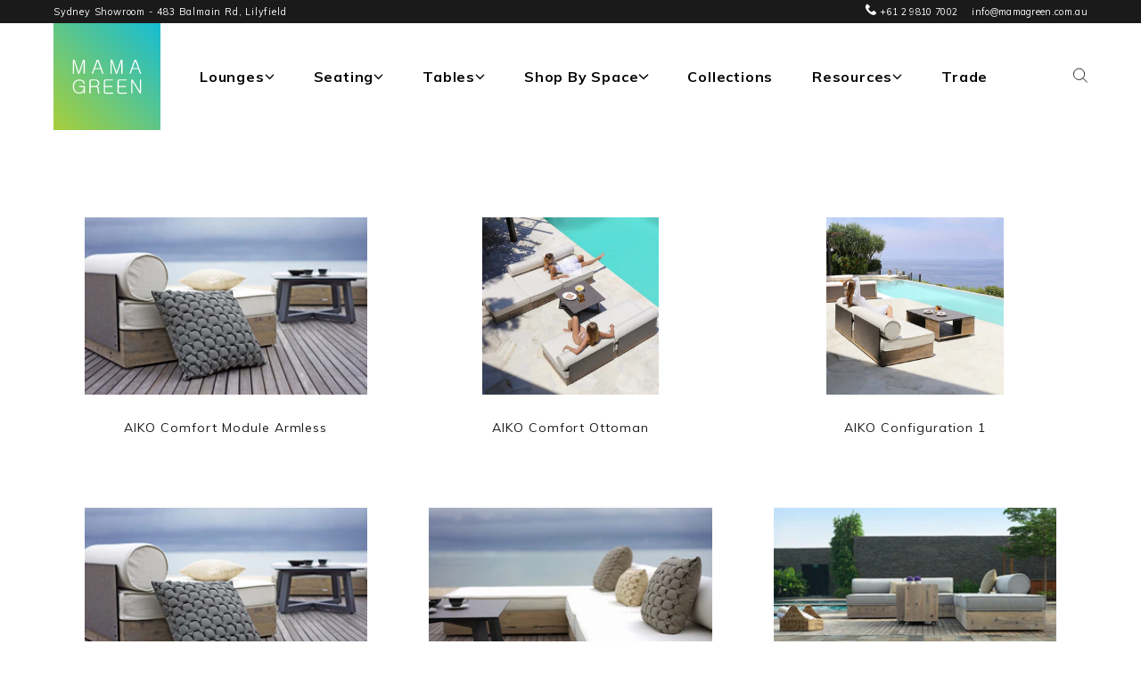

--- FILE ---
content_type: text/html; charset=utf-8
request_url: https://mamagreen.com.au/collections/lounge?page=1&view=json
body_size: 13071
content:



{
  "id": 273122394273,
  "handle": "lounge",
  "title": "Lounge",
  "all_tags": ["AIKO","Aiko-Shogun","Albatross","All Seating","ALLUX","Allux-Shogun","BABBO","Babbo-shogun","BOULEVARD","C100","C107","C108","C41","C45","C46","C47","C48","C49","C49C47","C50","C51","C52","C53","C54","C56","C57","C58","C59","C60","C61","C62","C69","C70","C70C69","C71","C72","C73","C78","C81","C82","C87","C88","C90","C92","C98","C99","Casual Chair","Casual Chairs","Configurations","DAISY","Daisy-Shogun","Daybed","Daybeds","DELANO","EKKA","Estate","F02A","F03","F03A","F03S","F04A","F05","F05A","F05S","F07","F07A","F07S","F09","F09A","F09S","F30","F31","F35","F35A","F36","F36A","F37","F37A","F49","F49A","F49S","F50","F50A","F50S","F51A","Hacienda","Labuan","Lounge","Lounger","Lounges","Munia","Ohana","P49","Recommended","Round Lounges","S01","S02","S03","S04","S05","S06","S07","S08","S09","S10","S13","S15","S16","S17","S21","S23","S24","S28","Sectionals","Sofas","STRIPE","Sun Loungers","Sun Lounges","T24","T31","T36","T37","T38","T39","T52","T53","T54","T55","T56","U25","U33","U34","U35","U36","U37","U38","U39","W11","W12","W20","W22","W23","W24","W25","W26","W27","W28","W35","ZUDU"],
  "all_types": ["","174","36","37","39","41","44","47","48","50","51","53","55","57","58","59","62","63","64","66","68","69","71","72","73","74","76","81","82","83","84","87","89","95"],
  "all_products_count": 143,
  "page": 1,
  "default_sort_by": "title-ascending",
  "products": [ 


  


  


  


  


  


  


  






{
  "id":6807072669857,
  "handle":"aiko-comfort-module-armless",
  "title":"AIKO Comfort Module Armless",
  "type":"71",
  "price":0,
  "price_varies":false,
  "price_min":0,
  "compare_at_price_min":0,
  "vendor":"MAMAGREEN",
  "vendor_url":null,
  "tags":["AIKO","All Seating","C48","C49","C50","C51","C52","C53","C54","C59","C60","C61","C62","C69","C70","C78","C82","C98","C99","F36A","F37A","Lounges","Sectionals","T36","T37","T38","T39","T52"],
  "options":["POPULAR COMBINATIONS"],
  "options_with_values":[{"name":"POPULAR COMBINATIONS","position":1,"values":["Seagull Grey","Blue","Drift-Look Teak Original Finish | HPL Laterite | Sunbrella Sailcloths Sailor"]}],
  "image":"\/\/mamagreen.com.au\/cdn\/shop\/products\/MAMAGREEN_AIKO_deep_module_PILLOWS_bee_weave_MONO_square.jpg?v=1713417162",
  "hover_image":"\/\/mamagreen.com.au\/cdn\/shop\/products\/AIK02.F36.T37.C70.jpg?v=1713417162",
  "url":"\/products\/aiko-comfort-module-armless",
  "has_only_default_variant":false,
  "first_available_variant":{"id":40198621266081,"title":"Seagull Grey","option1":"Seagull Grey","option2":null,"option3":null,"sku":"AIK02.F36A.T37.C60","requires_shipping":true,"taxable":true,"featured_image":{"id":30184241004705,"product_id":6807072669857,"position":4,"created_at":"2021-07-27T08:39:01+10:00","updated_at":"2024-04-18T15:12:42+10:00","alt":null,"width":1280,"height":853,"src":"\/\/mamagreen.com.au\/cdn\/shop\/products\/AIK02.F36.T38.C60.jpg?v=1713417162","variant_ids":[40198621266081]},"available":true,"name":"AIKO Comfort Module Armless - Seagull Grey","public_title":"Seagull Grey","options":["Seagull Grey"],"price":0,"weight":0,"compare_at_price":null,"inventory_management":null,"barcode":"","featured_media":{"alt":null,"id":22805183496353,"position":4,"preview_image":{"aspect_ratio":1.501,"height":853,"width":1280,"src":"\/\/mamagreen.com.au\/cdn\/shop\/products\/AIK02.F36.T38.C60.jpg?v=1713417162"}},"requires_selling_plan":false,"selling_plan_allocations":[]},
  "variants": [

{"id":40198621266081,"title":"Seagull Grey","option1":"Seagull Grey","option2":null,"option3":null,"sku":"AIK02.F36A.T37.C60","requires_shipping":true,"taxable":true,"featured_image":{"id":30184241004705,"product_id":6807072669857,"position":4,"created_at":"2021-07-27T08:39:01+10:00","updated_at":"2024-04-18T15:12:42+10:00","alt":null,"width":1280,"height":853,"src":"\/\/mamagreen.com.au\/cdn\/shop\/products\/AIK02.F36.T38.C60.jpg?v=1713417162","variant_ids":[40198621266081]},"available":true,"name":"AIKO Comfort Module Armless - Seagull Grey","public_title":"Seagull Grey","options":["Seagull Grey"],"price":0,"weight":0,"compare_at_price":null,"inventory_management":null,"barcode":"","featured_media":{"alt":null,"id":22805183496353,"position":4,"preview_image":{"aspect_ratio":1.501,"height":853,"width":1280,"src":"\/\/mamagreen.com.au\/cdn\/shop\/products\/AIK02.F36.T38.C60.jpg?v=1713417162"}},"requires_selling_plan":false,"selling_plan_allocations":[],"product_id": 6807072669857,
  "inventory_policy": "deny",
  "inventory_quantity": 0,
  "preorder_message": "Pre Order arriving in approx 12 weeks",
  "incoming_stock_message": "Arriving in approximately 8-12 weeks",
  "product_test_info": {"id":6807072669857,"title":"AIKO Comfort Module Armless","handle":"aiko-comfort-module-armless","description":"\u003cp data-mce-fragment=\"1\"\u003eThe AIKO collection is characterised by a display of recycled drift-look teak bases.\u003c\/p\u003e\n\u003cp data-mce-fragment=\"1\"\u003e\u003cspan data-stringify-type=\"paragraph-break\" class=\"c-mrkdwn__br\" aria-label=\"\" data-mce-fragment=\"1\"\u003e\u003c\/span\u003e\u003cspan data-mce-fragment=\"1\"\u003eThe cushions are available in a range of high-performance water and fade resistant Sunbrella fabrics, ensuring comfort, design, and performance for long-term outdoor usage.\u003c\/span\u003e\u003c\/p\u003e\n\u003cp data-mce-fragment=\"1\"\u003e\u003cspan data-stringify-type=\"paragraph-break\" class=\"c-mrkdwn__br\" aria-label=\"\" data-mce-fragment=\"1\"\u003e\u003c\/span\u003e\u003cspan data-mce-fragment=\"1\"\u003eThe ( HPL ) High Pressure Laminate backing made from 100% outdoor composite provides a sturdy yet eye-catching element to your outdoor lounger.\u003c\/span\u003e\u003c\/p\u003e","published_at":"2021-08-02T13:03:18+10:00","created_at":"2021-06-22T16:53:54+10:00","vendor":"MAMAGREEN","type":"71","tags":["AIKO","All Seating","C48","C49","C50","C51","C52","C53","C54","C59","C60","C61","C62","C69","C70","C78","C82","C98","C99","F36A","F37A","Lounges","Sectionals","T36","T37","T38","T39","T52"],"price":0,"price_min":0,"price_max":0,"available":true,"price_varies":false,"compare_at_price":null,"compare_at_price_min":0,"compare_at_price_max":0,"compare_at_price_varies":false,"variants":[{"id":40198621266081,"title":"Seagull Grey","option1":"Seagull Grey","option2":null,"option3":null,"sku":"AIK02.F36A.T37.C60","requires_shipping":true,"taxable":true,"featured_image":{"id":30184241004705,"product_id":6807072669857,"position":4,"created_at":"2021-07-27T08:39:01+10:00","updated_at":"2024-04-18T15:12:42+10:00","alt":null,"width":1280,"height":853,"src":"\/\/mamagreen.com.au\/cdn\/shop\/products\/AIK02.F36.T38.C60.jpg?v=1713417162","variant_ids":[40198621266081]},"available":true,"name":"AIKO Comfort Module Armless - Seagull Grey","public_title":"Seagull Grey","options":["Seagull Grey"],"price":0,"weight":0,"compare_at_price":null,"inventory_management":null,"barcode":"","featured_media":{"alt":null,"id":22805183496353,"position":4,"preview_image":{"aspect_ratio":1.501,"height":853,"width":1280,"src":"\/\/mamagreen.com.au\/cdn\/shop\/products\/AIK02.F36.T38.C60.jpg?v=1713417162"}},"requires_selling_plan":false,"selling_plan_allocations":[]},{"id":40198621298849,"title":"Blue","option1":"Blue","option2":null,"option3":null,"sku":"AIK02.F36A.T38.C52","requires_shipping":true,"taxable":true,"featured_image":{"id":30184091746465,"product_id":6807072669857,"position":3,"created_at":"2021-07-27T08:22:37+10:00","updated_at":"2024-04-18T15:12:42+10:00","alt":null,"width":1280,"height":853,"src":"\/\/mamagreen.com.au\/cdn\/shop\/products\/AIK02.F36.T37.C58.jpg?v=1713417162","variant_ids":[40198621298849]},"available":true,"name":"AIKO Comfort Module Armless - Blue","public_title":"Blue","options":["Blue"],"price":0,"weight":0,"compare_at_price":null,"inventory_management":null,"barcode":null,"featured_media":{"alt":null,"id":22804929151137,"position":3,"preview_image":{"aspect_ratio":1.501,"height":853,"width":1280,"src":"\/\/mamagreen.com.au\/cdn\/shop\/products\/AIK02.F36.T37.C58.jpg?v=1713417162"}},"requires_selling_plan":false,"selling_plan_allocations":[]},{"id":40198621364385,"title":"Drift-Look Teak Original Finish | HPL Laterite | Sunbrella Sailcloths Sailor","option1":"Drift-Look Teak Original Finish | HPL Laterite | Sunbrella Sailcloths Sailor","option2":null,"option3":null,"sku":"AIK02.F36A.T52.C70","requires_shipping":true,"taxable":true,"featured_image":{"id":30184094531745,"product_id":6807072669857,"position":2,"created_at":"2021-07-27T08:23:03+10:00","updated_at":"2024-04-18T15:12:42+10:00","alt":null,"width":1280,"height":853,"src":"\/\/mamagreen.com.au\/cdn\/shop\/products\/AIK02.F36.T37.C70.jpg?v=1713417162","variant_ids":[40198621364385]},"available":true,"name":"AIKO Comfort Module Armless - Drift-Look Teak Original Finish | HPL Laterite | Sunbrella Sailcloths Sailor","public_title":"Drift-Look Teak Original Finish | HPL Laterite | Sunbrella Sailcloths Sailor","options":["Drift-Look Teak Original Finish | HPL Laterite | Sunbrella Sailcloths Sailor"],"price":0,"weight":0,"compare_at_price":null,"inventory_management":null,"barcode":"","featured_media":{"alt":null,"id":22804933640353,"position":2,"preview_image":{"aspect_ratio":1.501,"height":853,"width":1280,"src":"\/\/mamagreen.com.au\/cdn\/shop\/products\/AIK02.F36.T37.C70.jpg?v=1713417162"}},"requires_selling_plan":false,"selling_plan_allocations":[]}],"images":["\/\/mamagreen.com.au\/cdn\/shop\/products\/MAMAGREEN_AIKO_deep_module_PILLOWS_bee_weave_MONO_square.jpg?v=1713417162","\/\/mamagreen.com.au\/cdn\/shop\/products\/AIK02.F36.T37.C70.jpg?v=1713417162","\/\/mamagreen.com.au\/cdn\/shop\/products\/AIK02.F36.T37.C58.jpg?v=1713417162","\/\/mamagreen.com.au\/cdn\/shop\/products\/AIK02.F36.T38.C60.jpg?v=1713417162","\/\/mamagreen.com.au\/cdn\/shop\/products\/MAMAGREEN_AIKO2_AIKO_comfort_module_armless.png?v=1713417162","\/\/mamagreen.com.au\/cdn\/shop\/products\/MAMAGREEN_AIKO_LOUNGE_SET_2.jpg?v=1656114597","\/\/mamagreen.com.au\/cdn\/shop\/products\/Aiko-configuration-3-set-scaled.jpg?v=1656114597"],"featured_image":"\/\/mamagreen.com.au\/cdn\/shop\/products\/MAMAGREEN_AIKO_deep_module_PILLOWS_bee_weave_MONO_square.jpg?v=1713417162","options":["POPULAR COMBINATIONS"],"media":[{"alt":null,"id":22267603288225,"position":1,"preview_image":{"aspect_ratio":1.6,"height":1000,"width":1600,"src":"\/\/mamagreen.com.au\/cdn\/shop\/products\/MAMAGREEN_AIKO_deep_module_PILLOWS_bee_weave_MONO_square.jpg?v=1713417162"},"aspect_ratio":1.6,"height":1000,"media_type":"image","src":"\/\/mamagreen.com.au\/cdn\/shop\/products\/MAMAGREEN_AIKO_deep_module_PILLOWS_bee_weave_MONO_square.jpg?v=1713417162","width":1600},{"alt":null,"id":22804933640353,"position":2,"preview_image":{"aspect_ratio":1.501,"height":853,"width":1280,"src":"\/\/mamagreen.com.au\/cdn\/shop\/products\/AIK02.F36.T37.C70.jpg?v=1713417162"},"aspect_ratio":1.501,"height":853,"media_type":"image","src":"\/\/mamagreen.com.au\/cdn\/shop\/products\/AIK02.F36.T37.C70.jpg?v=1713417162","width":1280},{"alt":null,"id":22804929151137,"position":3,"preview_image":{"aspect_ratio":1.501,"height":853,"width":1280,"src":"\/\/mamagreen.com.au\/cdn\/shop\/products\/AIK02.F36.T37.C58.jpg?v=1713417162"},"aspect_ratio":1.501,"height":853,"media_type":"image","src":"\/\/mamagreen.com.au\/cdn\/shop\/products\/AIK02.F36.T37.C58.jpg?v=1713417162","width":1280},{"alt":null,"id":22805183496353,"position":4,"preview_image":{"aspect_ratio":1.501,"height":853,"width":1280,"src":"\/\/mamagreen.com.au\/cdn\/shop\/products\/AIK02.F36.T38.C60.jpg?v=1713417162"},"aspect_ratio":1.501,"height":853,"media_type":"image","src":"\/\/mamagreen.com.au\/cdn\/shop\/products\/AIK02.F36.T38.C60.jpg?v=1713417162","width":1280},{"alt":null,"id":22283959894177,"position":5,"preview_image":{"aspect_ratio":1.501,"height":2833,"width":4252,"src":"\/\/mamagreen.com.au\/cdn\/shop\/products\/MAMAGREEN_AIKO2_AIKO_comfort_module_armless.png?v=1713417162"},"aspect_ratio":1.501,"height":2833,"media_type":"image","src":"\/\/mamagreen.com.au\/cdn\/shop\/products\/MAMAGREEN_AIKO2_AIKO_comfort_module_armless.png?v=1713417162","width":4252},{"alt":null,"id":22267598930081,"position":6,"preview_image":{"aspect_ratio":1.6,"height":1000,"width":1600,"src":"\/\/mamagreen.com.au\/cdn\/shop\/products\/MAMAGREEN_AIKO_LOUNGE_SET_2.jpg?v=1656114597"},"aspect_ratio":1.6,"height":1000,"media_type":"image","src":"\/\/mamagreen.com.au\/cdn\/shop\/products\/MAMAGREEN_AIKO_LOUNGE_SET_2.jpg?v=1656114597","width":1600},{"alt":null,"id":27616486359201,"position":7,"preview_image":{"aspect_ratio":0.999,"height":1917,"width":1916,"src":"\/\/mamagreen.com.au\/cdn\/shop\/products\/Aiko-configuration-3-set-scaled.jpg?v=1656114597"},"aspect_ratio":0.999,"height":1917,"media_type":"image","src":"\/\/mamagreen.com.au\/cdn\/shop\/products\/Aiko-configuration-3-set-scaled.jpg?v=1656114597","width":1916}],"requires_selling_plan":false,"selling_plan_groups":[],"content":"\u003cp data-mce-fragment=\"1\"\u003eThe AIKO collection is characterised by a display of recycled drift-look teak bases.\u003c\/p\u003e\n\u003cp data-mce-fragment=\"1\"\u003e\u003cspan data-stringify-type=\"paragraph-break\" class=\"c-mrkdwn__br\" aria-label=\"\" data-mce-fragment=\"1\"\u003e\u003c\/span\u003e\u003cspan data-mce-fragment=\"1\"\u003eThe cushions are available in a range of high-performance water and fade resistant Sunbrella fabrics, ensuring comfort, design, and performance for long-term outdoor usage.\u003c\/span\u003e\u003c\/p\u003e\n\u003cp data-mce-fragment=\"1\"\u003e\u003cspan data-stringify-type=\"paragraph-break\" class=\"c-mrkdwn__br\" aria-label=\"\" data-mce-fragment=\"1\"\u003e\u003c\/span\u003e\u003cspan data-mce-fragment=\"1\"\u003eThe ( HPL ) High Pressure Laminate backing made from 100% outdoor composite provides a sturdy yet eye-catching element to your outdoor lounger.\u003c\/span\u003e\u003c\/p\u003e"}
},

{"id":40198621298849,"title":"Blue","option1":"Blue","option2":null,"option3":null,"sku":"AIK02.F36A.T38.C52","requires_shipping":true,"taxable":true,"featured_image":{"id":30184091746465,"product_id":6807072669857,"position":3,"created_at":"2021-07-27T08:22:37+10:00","updated_at":"2024-04-18T15:12:42+10:00","alt":null,"width":1280,"height":853,"src":"\/\/mamagreen.com.au\/cdn\/shop\/products\/AIK02.F36.T37.C58.jpg?v=1713417162","variant_ids":[40198621298849]},"available":true,"name":"AIKO Comfort Module Armless - Blue","public_title":"Blue","options":["Blue"],"price":0,"weight":0,"compare_at_price":null,"inventory_management":null,"barcode":null,"featured_media":{"alt":null,"id":22804929151137,"position":3,"preview_image":{"aspect_ratio":1.501,"height":853,"width":1280,"src":"\/\/mamagreen.com.au\/cdn\/shop\/products\/AIK02.F36.T37.C58.jpg?v=1713417162"}},"requires_selling_plan":false,"selling_plan_allocations":[],"product_id": 6807072669857,
  "inventory_policy": "deny",
  "inventory_quantity": 0,
  "preorder_message": "Pre Order arriving in approx 12 weeks",
  "incoming_stock_message": "Arriving in approximately 8-12 weeks",
  "product_test_info": {"id":6807072669857,"title":"AIKO Comfort Module Armless","handle":"aiko-comfort-module-armless","description":"\u003cp data-mce-fragment=\"1\"\u003eThe AIKO collection is characterised by a display of recycled drift-look teak bases.\u003c\/p\u003e\n\u003cp data-mce-fragment=\"1\"\u003e\u003cspan data-stringify-type=\"paragraph-break\" class=\"c-mrkdwn__br\" aria-label=\"\" data-mce-fragment=\"1\"\u003e\u003c\/span\u003e\u003cspan data-mce-fragment=\"1\"\u003eThe cushions are available in a range of high-performance water and fade resistant Sunbrella fabrics, ensuring comfort, design, and performance for long-term outdoor usage.\u003c\/span\u003e\u003c\/p\u003e\n\u003cp data-mce-fragment=\"1\"\u003e\u003cspan data-stringify-type=\"paragraph-break\" class=\"c-mrkdwn__br\" aria-label=\"\" data-mce-fragment=\"1\"\u003e\u003c\/span\u003e\u003cspan data-mce-fragment=\"1\"\u003eThe ( HPL ) High Pressure Laminate backing made from 100% outdoor composite provides a sturdy yet eye-catching element to your outdoor lounger.\u003c\/span\u003e\u003c\/p\u003e","published_at":"2021-08-02T13:03:18+10:00","created_at":"2021-06-22T16:53:54+10:00","vendor":"MAMAGREEN","type":"71","tags":["AIKO","All Seating","C48","C49","C50","C51","C52","C53","C54","C59","C60","C61","C62","C69","C70","C78","C82","C98","C99","F36A","F37A","Lounges","Sectionals","T36","T37","T38","T39","T52"],"price":0,"price_min":0,"price_max":0,"available":true,"price_varies":false,"compare_at_price":null,"compare_at_price_min":0,"compare_at_price_max":0,"compare_at_price_varies":false,"variants":[{"id":40198621266081,"title":"Seagull Grey","option1":"Seagull Grey","option2":null,"option3":null,"sku":"AIK02.F36A.T37.C60","requires_shipping":true,"taxable":true,"featured_image":{"id":30184241004705,"product_id":6807072669857,"position":4,"created_at":"2021-07-27T08:39:01+10:00","updated_at":"2024-04-18T15:12:42+10:00","alt":null,"width":1280,"height":853,"src":"\/\/mamagreen.com.au\/cdn\/shop\/products\/AIK02.F36.T38.C60.jpg?v=1713417162","variant_ids":[40198621266081]},"available":true,"name":"AIKO Comfort Module Armless - Seagull Grey","public_title":"Seagull Grey","options":["Seagull Grey"],"price":0,"weight":0,"compare_at_price":null,"inventory_management":null,"barcode":"","featured_media":{"alt":null,"id":22805183496353,"position":4,"preview_image":{"aspect_ratio":1.501,"height":853,"width":1280,"src":"\/\/mamagreen.com.au\/cdn\/shop\/products\/AIK02.F36.T38.C60.jpg?v=1713417162"}},"requires_selling_plan":false,"selling_plan_allocations":[]},{"id":40198621298849,"title":"Blue","option1":"Blue","option2":null,"option3":null,"sku":"AIK02.F36A.T38.C52","requires_shipping":true,"taxable":true,"featured_image":{"id":30184091746465,"product_id":6807072669857,"position":3,"created_at":"2021-07-27T08:22:37+10:00","updated_at":"2024-04-18T15:12:42+10:00","alt":null,"width":1280,"height":853,"src":"\/\/mamagreen.com.au\/cdn\/shop\/products\/AIK02.F36.T37.C58.jpg?v=1713417162","variant_ids":[40198621298849]},"available":true,"name":"AIKO Comfort Module Armless - Blue","public_title":"Blue","options":["Blue"],"price":0,"weight":0,"compare_at_price":null,"inventory_management":null,"barcode":null,"featured_media":{"alt":null,"id":22804929151137,"position":3,"preview_image":{"aspect_ratio":1.501,"height":853,"width":1280,"src":"\/\/mamagreen.com.au\/cdn\/shop\/products\/AIK02.F36.T37.C58.jpg?v=1713417162"}},"requires_selling_plan":false,"selling_plan_allocations":[]},{"id":40198621364385,"title":"Drift-Look Teak Original Finish | HPL Laterite | Sunbrella Sailcloths Sailor","option1":"Drift-Look Teak Original Finish | HPL Laterite | Sunbrella Sailcloths Sailor","option2":null,"option3":null,"sku":"AIK02.F36A.T52.C70","requires_shipping":true,"taxable":true,"featured_image":{"id":30184094531745,"product_id":6807072669857,"position":2,"created_at":"2021-07-27T08:23:03+10:00","updated_at":"2024-04-18T15:12:42+10:00","alt":null,"width":1280,"height":853,"src":"\/\/mamagreen.com.au\/cdn\/shop\/products\/AIK02.F36.T37.C70.jpg?v=1713417162","variant_ids":[40198621364385]},"available":true,"name":"AIKO Comfort Module Armless - Drift-Look Teak Original Finish | HPL Laterite | Sunbrella Sailcloths Sailor","public_title":"Drift-Look Teak Original Finish | HPL Laterite | Sunbrella Sailcloths Sailor","options":["Drift-Look Teak Original Finish | HPL Laterite | Sunbrella Sailcloths Sailor"],"price":0,"weight":0,"compare_at_price":null,"inventory_management":null,"barcode":"","featured_media":{"alt":null,"id":22804933640353,"position":2,"preview_image":{"aspect_ratio":1.501,"height":853,"width":1280,"src":"\/\/mamagreen.com.au\/cdn\/shop\/products\/AIK02.F36.T37.C70.jpg?v=1713417162"}},"requires_selling_plan":false,"selling_plan_allocations":[]}],"images":["\/\/mamagreen.com.au\/cdn\/shop\/products\/MAMAGREEN_AIKO_deep_module_PILLOWS_bee_weave_MONO_square.jpg?v=1713417162","\/\/mamagreen.com.au\/cdn\/shop\/products\/AIK02.F36.T37.C70.jpg?v=1713417162","\/\/mamagreen.com.au\/cdn\/shop\/products\/AIK02.F36.T37.C58.jpg?v=1713417162","\/\/mamagreen.com.au\/cdn\/shop\/products\/AIK02.F36.T38.C60.jpg?v=1713417162","\/\/mamagreen.com.au\/cdn\/shop\/products\/MAMAGREEN_AIKO2_AIKO_comfort_module_armless.png?v=1713417162","\/\/mamagreen.com.au\/cdn\/shop\/products\/MAMAGREEN_AIKO_LOUNGE_SET_2.jpg?v=1656114597","\/\/mamagreen.com.au\/cdn\/shop\/products\/Aiko-configuration-3-set-scaled.jpg?v=1656114597"],"featured_image":"\/\/mamagreen.com.au\/cdn\/shop\/products\/MAMAGREEN_AIKO_deep_module_PILLOWS_bee_weave_MONO_square.jpg?v=1713417162","options":["POPULAR COMBINATIONS"],"media":[{"alt":null,"id":22267603288225,"position":1,"preview_image":{"aspect_ratio":1.6,"height":1000,"width":1600,"src":"\/\/mamagreen.com.au\/cdn\/shop\/products\/MAMAGREEN_AIKO_deep_module_PILLOWS_bee_weave_MONO_square.jpg?v=1713417162"},"aspect_ratio":1.6,"height":1000,"media_type":"image","src":"\/\/mamagreen.com.au\/cdn\/shop\/products\/MAMAGREEN_AIKO_deep_module_PILLOWS_bee_weave_MONO_square.jpg?v=1713417162","width":1600},{"alt":null,"id":22804933640353,"position":2,"preview_image":{"aspect_ratio":1.501,"height":853,"width":1280,"src":"\/\/mamagreen.com.au\/cdn\/shop\/products\/AIK02.F36.T37.C70.jpg?v=1713417162"},"aspect_ratio":1.501,"height":853,"media_type":"image","src":"\/\/mamagreen.com.au\/cdn\/shop\/products\/AIK02.F36.T37.C70.jpg?v=1713417162","width":1280},{"alt":null,"id":22804929151137,"position":3,"preview_image":{"aspect_ratio":1.501,"height":853,"width":1280,"src":"\/\/mamagreen.com.au\/cdn\/shop\/products\/AIK02.F36.T37.C58.jpg?v=1713417162"},"aspect_ratio":1.501,"height":853,"media_type":"image","src":"\/\/mamagreen.com.au\/cdn\/shop\/products\/AIK02.F36.T37.C58.jpg?v=1713417162","width":1280},{"alt":null,"id":22805183496353,"position":4,"preview_image":{"aspect_ratio":1.501,"height":853,"width":1280,"src":"\/\/mamagreen.com.au\/cdn\/shop\/products\/AIK02.F36.T38.C60.jpg?v=1713417162"},"aspect_ratio":1.501,"height":853,"media_type":"image","src":"\/\/mamagreen.com.au\/cdn\/shop\/products\/AIK02.F36.T38.C60.jpg?v=1713417162","width":1280},{"alt":null,"id":22283959894177,"position":5,"preview_image":{"aspect_ratio":1.501,"height":2833,"width":4252,"src":"\/\/mamagreen.com.au\/cdn\/shop\/products\/MAMAGREEN_AIKO2_AIKO_comfort_module_armless.png?v=1713417162"},"aspect_ratio":1.501,"height":2833,"media_type":"image","src":"\/\/mamagreen.com.au\/cdn\/shop\/products\/MAMAGREEN_AIKO2_AIKO_comfort_module_armless.png?v=1713417162","width":4252},{"alt":null,"id":22267598930081,"position":6,"preview_image":{"aspect_ratio":1.6,"height":1000,"width":1600,"src":"\/\/mamagreen.com.au\/cdn\/shop\/products\/MAMAGREEN_AIKO_LOUNGE_SET_2.jpg?v=1656114597"},"aspect_ratio":1.6,"height":1000,"media_type":"image","src":"\/\/mamagreen.com.au\/cdn\/shop\/products\/MAMAGREEN_AIKO_LOUNGE_SET_2.jpg?v=1656114597","width":1600},{"alt":null,"id":27616486359201,"position":7,"preview_image":{"aspect_ratio":0.999,"height":1917,"width":1916,"src":"\/\/mamagreen.com.au\/cdn\/shop\/products\/Aiko-configuration-3-set-scaled.jpg?v=1656114597"},"aspect_ratio":0.999,"height":1917,"media_type":"image","src":"\/\/mamagreen.com.au\/cdn\/shop\/products\/Aiko-configuration-3-set-scaled.jpg?v=1656114597","width":1916}],"requires_selling_plan":false,"selling_plan_groups":[],"content":"\u003cp data-mce-fragment=\"1\"\u003eThe AIKO collection is characterised by a display of recycled drift-look teak bases.\u003c\/p\u003e\n\u003cp data-mce-fragment=\"1\"\u003e\u003cspan data-stringify-type=\"paragraph-break\" class=\"c-mrkdwn__br\" aria-label=\"\" data-mce-fragment=\"1\"\u003e\u003c\/span\u003e\u003cspan data-mce-fragment=\"1\"\u003eThe cushions are available in a range of high-performance water and fade resistant Sunbrella fabrics, ensuring comfort, design, and performance for long-term outdoor usage.\u003c\/span\u003e\u003c\/p\u003e\n\u003cp data-mce-fragment=\"1\"\u003e\u003cspan data-stringify-type=\"paragraph-break\" class=\"c-mrkdwn__br\" aria-label=\"\" data-mce-fragment=\"1\"\u003e\u003c\/span\u003e\u003cspan data-mce-fragment=\"1\"\u003eThe ( HPL ) High Pressure Laminate backing made from 100% outdoor composite provides a sturdy yet eye-catching element to your outdoor lounger.\u003c\/span\u003e\u003c\/p\u003e"}
},

{"id":40198621364385,"title":"Drift-Look Teak Original Finish | HPL Laterite | Sunbrella Sailcloths Sailor","option1":"Drift-Look Teak Original Finish | HPL Laterite | Sunbrella Sailcloths Sailor","option2":null,"option3":null,"sku":"AIK02.F36A.T52.C70","requires_shipping":true,"taxable":true,"featured_image":{"id":30184094531745,"product_id":6807072669857,"position":2,"created_at":"2021-07-27T08:23:03+10:00","updated_at":"2024-04-18T15:12:42+10:00","alt":null,"width":1280,"height":853,"src":"\/\/mamagreen.com.au\/cdn\/shop\/products\/AIK02.F36.T37.C70.jpg?v=1713417162","variant_ids":[40198621364385]},"available":true,"name":"AIKO Comfort Module Armless - Drift-Look Teak Original Finish | HPL Laterite | Sunbrella Sailcloths Sailor","public_title":"Drift-Look Teak Original Finish | HPL Laterite | Sunbrella Sailcloths Sailor","options":["Drift-Look Teak Original Finish | HPL Laterite | Sunbrella Sailcloths Sailor"],"price":0,"weight":0,"compare_at_price":null,"inventory_management":null,"barcode":"","featured_media":{"alt":null,"id":22804933640353,"position":2,"preview_image":{"aspect_ratio":1.501,"height":853,"width":1280,"src":"\/\/mamagreen.com.au\/cdn\/shop\/products\/AIK02.F36.T37.C70.jpg?v=1713417162"}},"requires_selling_plan":false,"selling_plan_allocations":[],"product_id": 6807072669857,
  "inventory_policy": "deny",
  "inventory_quantity": 0,
  "preorder_message": "Pre Order arriving in approx 12 weeks",
  "incoming_stock_message": "Arriving in approximately 8-12 weeks",
  "product_test_info": {"id":6807072669857,"title":"AIKO Comfort Module Armless","handle":"aiko-comfort-module-armless","description":"\u003cp data-mce-fragment=\"1\"\u003eThe AIKO collection is characterised by a display of recycled drift-look teak bases.\u003c\/p\u003e\n\u003cp data-mce-fragment=\"1\"\u003e\u003cspan data-stringify-type=\"paragraph-break\" class=\"c-mrkdwn__br\" aria-label=\"\" data-mce-fragment=\"1\"\u003e\u003c\/span\u003e\u003cspan data-mce-fragment=\"1\"\u003eThe cushions are available in a range of high-performance water and fade resistant Sunbrella fabrics, ensuring comfort, design, and performance for long-term outdoor usage.\u003c\/span\u003e\u003c\/p\u003e\n\u003cp data-mce-fragment=\"1\"\u003e\u003cspan data-stringify-type=\"paragraph-break\" class=\"c-mrkdwn__br\" aria-label=\"\" data-mce-fragment=\"1\"\u003e\u003c\/span\u003e\u003cspan data-mce-fragment=\"1\"\u003eThe ( HPL ) High Pressure Laminate backing made from 100% outdoor composite provides a sturdy yet eye-catching element to your outdoor lounger.\u003c\/span\u003e\u003c\/p\u003e","published_at":"2021-08-02T13:03:18+10:00","created_at":"2021-06-22T16:53:54+10:00","vendor":"MAMAGREEN","type":"71","tags":["AIKO","All Seating","C48","C49","C50","C51","C52","C53","C54","C59","C60","C61","C62","C69","C70","C78","C82","C98","C99","F36A","F37A","Lounges","Sectionals","T36","T37","T38","T39","T52"],"price":0,"price_min":0,"price_max":0,"available":true,"price_varies":false,"compare_at_price":null,"compare_at_price_min":0,"compare_at_price_max":0,"compare_at_price_varies":false,"variants":[{"id":40198621266081,"title":"Seagull Grey","option1":"Seagull Grey","option2":null,"option3":null,"sku":"AIK02.F36A.T37.C60","requires_shipping":true,"taxable":true,"featured_image":{"id":30184241004705,"product_id":6807072669857,"position":4,"created_at":"2021-07-27T08:39:01+10:00","updated_at":"2024-04-18T15:12:42+10:00","alt":null,"width":1280,"height":853,"src":"\/\/mamagreen.com.au\/cdn\/shop\/products\/AIK02.F36.T38.C60.jpg?v=1713417162","variant_ids":[40198621266081]},"available":true,"name":"AIKO Comfort Module Armless - Seagull Grey","public_title":"Seagull Grey","options":["Seagull Grey"],"price":0,"weight":0,"compare_at_price":null,"inventory_management":null,"barcode":"","featured_media":{"alt":null,"id":22805183496353,"position":4,"preview_image":{"aspect_ratio":1.501,"height":853,"width":1280,"src":"\/\/mamagreen.com.au\/cdn\/shop\/products\/AIK02.F36.T38.C60.jpg?v=1713417162"}},"requires_selling_plan":false,"selling_plan_allocations":[]},{"id":40198621298849,"title":"Blue","option1":"Blue","option2":null,"option3":null,"sku":"AIK02.F36A.T38.C52","requires_shipping":true,"taxable":true,"featured_image":{"id":30184091746465,"product_id":6807072669857,"position":3,"created_at":"2021-07-27T08:22:37+10:00","updated_at":"2024-04-18T15:12:42+10:00","alt":null,"width":1280,"height":853,"src":"\/\/mamagreen.com.au\/cdn\/shop\/products\/AIK02.F36.T37.C58.jpg?v=1713417162","variant_ids":[40198621298849]},"available":true,"name":"AIKO Comfort Module Armless - Blue","public_title":"Blue","options":["Blue"],"price":0,"weight":0,"compare_at_price":null,"inventory_management":null,"barcode":null,"featured_media":{"alt":null,"id":22804929151137,"position":3,"preview_image":{"aspect_ratio":1.501,"height":853,"width":1280,"src":"\/\/mamagreen.com.au\/cdn\/shop\/products\/AIK02.F36.T37.C58.jpg?v=1713417162"}},"requires_selling_plan":false,"selling_plan_allocations":[]},{"id":40198621364385,"title":"Drift-Look Teak Original Finish | HPL Laterite | Sunbrella Sailcloths Sailor","option1":"Drift-Look Teak Original Finish | HPL Laterite | Sunbrella Sailcloths Sailor","option2":null,"option3":null,"sku":"AIK02.F36A.T52.C70","requires_shipping":true,"taxable":true,"featured_image":{"id":30184094531745,"product_id":6807072669857,"position":2,"created_at":"2021-07-27T08:23:03+10:00","updated_at":"2024-04-18T15:12:42+10:00","alt":null,"width":1280,"height":853,"src":"\/\/mamagreen.com.au\/cdn\/shop\/products\/AIK02.F36.T37.C70.jpg?v=1713417162","variant_ids":[40198621364385]},"available":true,"name":"AIKO Comfort Module Armless - Drift-Look Teak Original Finish | HPL Laterite | Sunbrella Sailcloths Sailor","public_title":"Drift-Look Teak Original Finish | HPL Laterite | Sunbrella Sailcloths Sailor","options":["Drift-Look Teak Original Finish | HPL Laterite | Sunbrella Sailcloths Sailor"],"price":0,"weight":0,"compare_at_price":null,"inventory_management":null,"barcode":"","featured_media":{"alt":null,"id":22804933640353,"position":2,"preview_image":{"aspect_ratio":1.501,"height":853,"width":1280,"src":"\/\/mamagreen.com.au\/cdn\/shop\/products\/AIK02.F36.T37.C70.jpg?v=1713417162"}},"requires_selling_plan":false,"selling_plan_allocations":[]}],"images":["\/\/mamagreen.com.au\/cdn\/shop\/products\/MAMAGREEN_AIKO_deep_module_PILLOWS_bee_weave_MONO_square.jpg?v=1713417162","\/\/mamagreen.com.au\/cdn\/shop\/products\/AIK02.F36.T37.C70.jpg?v=1713417162","\/\/mamagreen.com.au\/cdn\/shop\/products\/AIK02.F36.T37.C58.jpg?v=1713417162","\/\/mamagreen.com.au\/cdn\/shop\/products\/AIK02.F36.T38.C60.jpg?v=1713417162","\/\/mamagreen.com.au\/cdn\/shop\/products\/MAMAGREEN_AIKO2_AIKO_comfort_module_armless.png?v=1713417162","\/\/mamagreen.com.au\/cdn\/shop\/products\/MAMAGREEN_AIKO_LOUNGE_SET_2.jpg?v=1656114597","\/\/mamagreen.com.au\/cdn\/shop\/products\/Aiko-configuration-3-set-scaled.jpg?v=1656114597"],"featured_image":"\/\/mamagreen.com.au\/cdn\/shop\/products\/MAMAGREEN_AIKO_deep_module_PILLOWS_bee_weave_MONO_square.jpg?v=1713417162","options":["POPULAR COMBINATIONS"],"media":[{"alt":null,"id":22267603288225,"position":1,"preview_image":{"aspect_ratio":1.6,"height":1000,"width":1600,"src":"\/\/mamagreen.com.au\/cdn\/shop\/products\/MAMAGREEN_AIKO_deep_module_PILLOWS_bee_weave_MONO_square.jpg?v=1713417162"},"aspect_ratio":1.6,"height":1000,"media_type":"image","src":"\/\/mamagreen.com.au\/cdn\/shop\/products\/MAMAGREEN_AIKO_deep_module_PILLOWS_bee_weave_MONO_square.jpg?v=1713417162","width":1600},{"alt":null,"id":22804933640353,"position":2,"preview_image":{"aspect_ratio":1.501,"height":853,"width":1280,"src":"\/\/mamagreen.com.au\/cdn\/shop\/products\/AIK02.F36.T37.C70.jpg?v=1713417162"},"aspect_ratio":1.501,"height":853,"media_type":"image","src":"\/\/mamagreen.com.au\/cdn\/shop\/products\/AIK02.F36.T37.C70.jpg?v=1713417162","width":1280},{"alt":null,"id":22804929151137,"position":3,"preview_image":{"aspect_ratio":1.501,"height":853,"width":1280,"src":"\/\/mamagreen.com.au\/cdn\/shop\/products\/AIK02.F36.T37.C58.jpg?v=1713417162"},"aspect_ratio":1.501,"height":853,"media_type":"image","src":"\/\/mamagreen.com.au\/cdn\/shop\/products\/AIK02.F36.T37.C58.jpg?v=1713417162","width":1280},{"alt":null,"id":22805183496353,"position":4,"preview_image":{"aspect_ratio":1.501,"height":853,"width":1280,"src":"\/\/mamagreen.com.au\/cdn\/shop\/products\/AIK02.F36.T38.C60.jpg?v=1713417162"},"aspect_ratio":1.501,"height":853,"media_type":"image","src":"\/\/mamagreen.com.au\/cdn\/shop\/products\/AIK02.F36.T38.C60.jpg?v=1713417162","width":1280},{"alt":null,"id":22283959894177,"position":5,"preview_image":{"aspect_ratio":1.501,"height":2833,"width":4252,"src":"\/\/mamagreen.com.au\/cdn\/shop\/products\/MAMAGREEN_AIKO2_AIKO_comfort_module_armless.png?v=1713417162"},"aspect_ratio":1.501,"height":2833,"media_type":"image","src":"\/\/mamagreen.com.au\/cdn\/shop\/products\/MAMAGREEN_AIKO2_AIKO_comfort_module_armless.png?v=1713417162","width":4252},{"alt":null,"id":22267598930081,"position":6,"preview_image":{"aspect_ratio":1.6,"height":1000,"width":1600,"src":"\/\/mamagreen.com.au\/cdn\/shop\/products\/MAMAGREEN_AIKO_LOUNGE_SET_2.jpg?v=1656114597"},"aspect_ratio":1.6,"height":1000,"media_type":"image","src":"\/\/mamagreen.com.au\/cdn\/shop\/products\/MAMAGREEN_AIKO_LOUNGE_SET_2.jpg?v=1656114597","width":1600},{"alt":null,"id":27616486359201,"position":7,"preview_image":{"aspect_ratio":0.999,"height":1917,"width":1916,"src":"\/\/mamagreen.com.au\/cdn\/shop\/products\/Aiko-configuration-3-set-scaled.jpg?v=1656114597"},"aspect_ratio":0.999,"height":1917,"media_type":"image","src":"\/\/mamagreen.com.au\/cdn\/shop\/products\/Aiko-configuration-3-set-scaled.jpg?v=1656114597","width":1916}],"requires_selling_plan":false,"selling_plan_groups":[],"content":"\u003cp data-mce-fragment=\"1\"\u003eThe AIKO collection is characterised by a display of recycled drift-look teak bases.\u003c\/p\u003e\n\u003cp data-mce-fragment=\"1\"\u003e\u003cspan data-stringify-type=\"paragraph-break\" class=\"c-mrkdwn__br\" aria-label=\"\" data-mce-fragment=\"1\"\u003e\u003c\/span\u003e\u003cspan data-mce-fragment=\"1\"\u003eThe cushions are available in a range of high-performance water and fade resistant Sunbrella fabrics, ensuring comfort, design, and performance for long-term outdoor usage.\u003c\/span\u003e\u003c\/p\u003e\n\u003cp data-mce-fragment=\"1\"\u003e\u003cspan data-stringify-type=\"paragraph-break\" class=\"c-mrkdwn__br\" aria-label=\"\" data-mce-fragment=\"1\"\u003e\u003c\/span\u003e\u003cspan data-mce-fragment=\"1\"\u003eThe ( HPL ) High Pressure Laminate backing made from 100% outdoor composite provides a sturdy yet eye-catching element to your outdoor lounger.\u003c\/span\u003e\u003c\/p\u003e"}
}]}
,


  


  


  


  


  


  


  






{
  "id":6860080545953,
  "handle":"aiko-comfort-ottoman",
  "title":"AIKO Comfort Ottoman",
  "type":"69",
  "price":0,
  "price_varies":false,
  "price_min":0,
  "compare_at_price_min":0,
  "vendor":"MAMAGREEN",
  "vendor_url":null,
  "tags":["AIKO","All Seating","C48","C49","C50","C51","C52","C53","C54","C56","C57","C58","C59","C60","C61","C62","C69","C70","C78","C82","C98","F36","F37","Lounges"],
  "options":["POPULAR COMBINATIONS"],
  "options_with_values":[{"name":"POPULAR COMBINATIONS","position":1,"values":["Blue","HPL Alpes White | Sunbrella Sailcloths Seagull Grey","HPL Slate | Sunbrella Sailcloths Sailor","HPL Slate | Sunbrella Sailcloths Seagull Grey"]}],
  "image":"\/\/mamagreen.com.au\/cdn\/shop\/products\/Aiko-configuration-3-set-scaled_192671ca-d772-48bf-b0de-fb359f84e781.jpg?v=1713417190",
  "hover_image":"\/\/mamagreen.com.au\/cdn\/shop\/products\/AIK03.F36.C70.jpg?v=1713417190",
  "url":"\/products\/aiko-comfort-ottoman",
  "has_only_default_variant":false,
  "first_available_variant":{"id":40370868093089,"title":"Blue","option1":"Blue","option2":null,"option3":null,"sku":"AIK03.F36.C58","requires_shipping":false,"taxable":false,"featured_image":{"id":30009354616993,"product_id":6860080545953,"position":3,"created_at":"2021-07-15T18:03:48+10:00","updated_at":"2024-04-18T15:13:10+10:00","alt":null,"width":1280,"height":853,"src":"\/\/mamagreen.com.au\/cdn\/shop\/products\/AIK03.F36.C58.jpg?v=1713417190","variant_ids":[40370868093089]},"available":true,"name":"AIKO Comfort Ottoman - Blue","public_title":"Blue","options":["Blue"],"price":0,"weight":0,"compare_at_price":null,"inventory_management":null,"barcode":"","featured_media":{"alt":null,"id":22588579250337,"position":3,"preview_image":{"aspect_ratio":1.501,"height":853,"width":1280,"src":"\/\/mamagreen.com.au\/cdn\/shop\/products\/AIK03.F36.C58.jpg?v=1713417190"}},"requires_selling_plan":false,"selling_plan_allocations":[]},
  "variants": [

{"id":40370868093089,"title":"Blue","option1":"Blue","option2":null,"option3":null,"sku":"AIK03.F36.C58","requires_shipping":false,"taxable":false,"featured_image":{"id":30009354616993,"product_id":6860080545953,"position":3,"created_at":"2021-07-15T18:03:48+10:00","updated_at":"2024-04-18T15:13:10+10:00","alt":null,"width":1280,"height":853,"src":"\/\/mamagreen.com.au\/cdn\/shop\/products\/AIK03.F36.C58.jpg?v=1713417190","variant_ids":[40370868093089]},"available":true,"name":"AIKO Comfort Ottoman - Blue","public_title":"Blue","options":["Blue"],"price":0,"weight":0,"compare_at_price":null,"inventory_management":null,"barcode":"","featured_media":{"alt":null,"id":22588579250337,"position":3,"preview_image":{"aspect_ratio":1.501,"height":853,"width":1280,"src":"\/\/mamagreen.com.au\/cdn\/shop\/products\/AIK03.F36.C58.jpg?v=1713417190"}},"requires_selling_plan":false,"selling_plan_allocations":[],"product_id": 6860080545953,
  "inventory_policy": "deny",
  "inventory_quantity": 0,
  "preorder_message": "Pre Order arriving in approx 12 weeks",
  "incoming_stock_message": "Arriving in approximately 8-12 weeks",
  "product_test_info": {"id":6860080545953,"title":"AIKO Comfort Ottoman","handle":"aiko-comfort-ottoman","description":"\u003cem data-mce-fragment=\"1\"\u003eDesigned by Vincent Cantaert\u003c\/em\u003e\u003cspan data-mce-fragment=\"1\"\u003e. The Mamagreen AIKO Ottoman is part of the AIKO Lounge collection, it features recycled teak finished in a driftwood look and is available in either Original or Espresso Finish. The cushions are available in Sunbrella water resistant textiles all with pinched seams and features Mamagreen outdoor cushion technology which includes ( QDF ) Urecels quick dry foam. \u003c\/span\u003e\u003cspan data-mce-fragment=\"1\"\u003e \u003c\/span\u003e\u003cspan data-mce-fragment=\"1\"\u003eNo Assembly Required\u003c\/span\u003e","published_at":"2021-08-02T13:03:21+10:00","created_at":"2021-07-15T18:03:43+10:00","vendor":"MAMAGREEN","type":"69","tags":["AIKO","All Seating","C48","C49","C50","C51","C52","C53","C54","C56","C57","C58","C59","C60","C61","C62","C69","C70","C78","C82","C98","F36","F37","Lounges"],"price":0,"price_min":0,"price_max":0,"available":true,"price_varies":false,"compare_at_price":null,"compare_at_price_min":0,"compare_at_price_max":0,"compare_at_price_varies":false,"variants":[{"id":40370868093089,"title":"Blue","option1":"Blue","option2":null,"option3":null,"sku":"AIK03.F36.C58","requires_shipping":false,"taxable":false,"featured_image":{"id":30009354616993,"product_id":6860080545953,"position":3,"created_at":"2021-07-15T18:03:48+10:00","updated_at":"2024-04-18T15:13:10+10:00","alt":null,"width":1280,"height":853,"src":"\/\/mamagreen.com.au\/cdn\/shop\/products\/AIK03.F36.C58.jpg?v=1713417190","variant_ids":[40370868093089]},"available":true,"name":"AIKO Comfort Ottoman - Blue","public_title":"Blue","options":["Blue"],"price":0,"weight":0,"compare_at_price":null,"inventory_management":null,"barcode":"","featured_media":{"alt":null,"id":22588579250337,"position":3,"preview_image":{"aspect_ratio":1.501,"height":853,"width":1280,"src":"\/\/mamagreen.com.au\/cdn\/shop\/products\/AIK03.F36.C58.jpg?v=1713417190"}},"requires_selling_plan":false,"selling_plan_allocations":[]},{"id":40370868158625,"title":"HPL Alpes White | Sunbrella Sailcloths Seagull Grey","option1":"HPL Alpes White | Sunbrella Sailcloths Seagull Grey","option2":null,"option3":null,"sku":"AIK03.F36.C60","requires_shipping":false,"taxable":false,"featured_image":{"id":30009354682529,"product_id":6860080545953,"position":4,"created_at":"2021-07-15T18:03:48+10:00","updated_at":"2024-04-18T15:13:10+10:00","alt":null,"width":1280,"height":853,"src":"\/\/mamagreen.com.au\/cdn\/shop\/products\/AIK03.F36.C60.jpg?v=1713417190","variant_ids":[40370868158625]},"available":true,"name":"AIKO Comfort Ottoman - HPL Alpes White | Sunbrella Sailcloths Seagull Grey","public_title":"HPL Alpes White | Sunbrella Sailcloths Seagull Grey","options":["HPL Alpes White | Sunbrella Sailcloths Seagull Grey"],"price":0,"weight":0,"compare_at_price":null,"inventory_management":null,"barcode":"","featured_media":{"alt":null,"id":22588579283105,"position":4,"preview_image":{"aspect_ratio":1.501,"height":853,"width":1280,"src":"\/\/mamagreen.com.au\/cdn\/shop\/products\/AIK03.F36.C60.jpg?v=1713417190"}},"requires_selling_plan":false,"selling_plan_allocations":[]},{"id":40370868191393,"title":"HPL Slate | Sunbrella Sailcloths Sailor","option1":"HPL Slate | Sunbrella Sailcloths Sailor","option2":null,"option3":null,"sku":"AIK03.F36.C70","requires_shipping":false,"taxable":false,"featured_image":{"id":30009354715297,"product_id":6860080545953,"position":2,"created_at":"2021-07-15T18:03:48+10:00","updated_at":"2024-04-18T15:13:10+10:00","alt":null,"width":1280,"height":853,"src":"\/\/mamagreen.com.au\/cdn\/shop\/products\/AIK03.F36.C70.jpg?v=1713417190","variant_ids":[40370868191393]},"available":true,"name":"AIKO Comfort Ottoman - HPL Slate | Sunbrella Sailcloths Sailor","public_title":"HPL Slate | Sunbrella Sailcloths Sailor","options":["HPL Slate | Sunbrella Sailcloths Sailor"],"price":0,"weight":0,"compare_at_price":null,"inventory_management":null,"barcode":"","featured_media":{"alt":null,"id":22588579348641,"position":2,"preview_image":{"aspect_ratio":1.501,"height":853,"width":1280,"src":"\/\/mamagreen.com.au\/cdn\/shop\/products\/AIK03.F36.C70.jpg?v=1713417190"}},"requires_selling_plan":false,"selling_plan_allocations":[]},{"id":40370868224161,"title":"HPL Slate | Sunbrella Sailcloths Seagull Grey","option1":"HPL Slate | Sunbrella Sailcloths Seagull Grey","option2":null,"option3":null,"sku":"AIK03.F37.C60","requires_shipping":false,"taxable":false,"featured_image":{"id":30009354748065,"product_id":6860080545953,"position":5,"created_at":"2021-07-15T18:03:48+10:00","updated_at":"2024-04-18T15:13:10+10:00","alt":null,"width":1280,"height":853,"src":"\/\/mamagreen.com.au\/cdn\/shop\/products\/AIK03.F37.C60.jpg?v=1713417190","variant_ids":[40370868224161]},"available":true,"name":"AIKO Comfort Ottoman - HPL Slate | Sunbrella Sailcloths Seagull Grey","public_title":"HPL Slate | Sunbrella Sailcloths Seagull Grey","options":["HPL Slate | Sunbrella Sailcloths Seagull Grey"],"price":0,"weight":0,"compare_at_price":null,"inventory_management":null,"barcode":"","featured_media":{"alt":null,"id":22588579414177,"position":5,"preview_image":{"aspect_ratio":1.501,"height":853,"width":1280,"src":"\/\/mamagreen.com.au\/cdn\/shop\/products\/AIK03.F37.C60.jpg?v=1713417190"}},"requires_selling_plan":false,"selling_plan_allocations":[]}],"images":["\/\/mamagreen.com.au\/cdn\/shop\/products\/Aiko-configuration-3-set-scaled_192671ca-d772-48bf-b0de-fb359f84e781.jpg?v=1713417190","\/\/mamagreen.com.au\/cdn\/shop\/products\/AIK03.F36.C70.jpg?v=1713417190","\/\/mamagreen.com.au\/cdn\/shop\/products\/AIK03.F36.C58.jpg?v=1713417190","\/\/mamagreen.com.au\/cdn\/shop\/products\/AIK03.F36.C60.jpg?v=1713417190","\/\/mamagreen.com.au\/cdn\/shop\/products\/AIK03.F37.C60.jpg?v=1713417190","\/\/mamagreen.com.au\/cdn\/shop\/products\/AIKOLOUNGESET2.jpg?v=1713417190","\/\/mamagreen.com.au\/cdn\/shop\/products\/MAMAGREEN_AIKO_deep_comfort_module_ottoman_MONO_square_b16ae5d0-eac4-43ed-83b1-c0ba90979c52.jpg?v=1713417190"],"featured_image":"\/\/mamagreen.com.au\/cdn\/shop\/products\/Aiko-configuration-3-set-scaled_192671ca-d772-48bf-b0de-fb359f84e781.jpg?v=1713417190","options":["POPULAR COMBINATIONS"],"media":[{"alt":null,"id":27616534298785,"position":1,"preview_image":{"aspect_ratio":0.999,"height":1917,"width":1916,"src":"\/\/mamagreen.com.au\/cdn\/shop\/products\/Aiko-configuration-3-set-scaled_192671ca-d772-48bf-b0de-fb359f84e781.jpg?v=1713417190"},"aspect_ratio":0.999,"height":1917,"media_type":"image","src":"\/\/mamagreen.com.au\/cdn\/shop\/products\/Aiko-configuration-3-set-scaled_192671ca-d772-48bf-b0de-fb359f84e781.jpg?v=1713417190","width":1916},{"alt":null,"id":22588579348641,"position":2,"preview_image":{"aspect_ratio":1.501,"height":853,"width":1280,"src":"\/\/mamagreen.com.au\/cdn\/shop\/products\/AIK03.F36.C70.jpg?v=1713417190"},"aspect_ratio":1.501,"height":853,"media_type":"image","src":"\/\/mamagreen.com.au\/cdn\/shop\/products\/AIK03.F36.C70.jpg?v=1713417190","width":1280},{"alt":null,"id":22588579250337,"position":3,"preview_image":{"aspect_ratio":1.501,"height":853,"width":1280,"src":"\/\/mamagreen.com.au\/cdn\/shop\/products\/AIK03.F36.C58.jpg?v=1713417190"},"aspect_ratio":1.501,"height":853,"media_type":"image","src":"\/\/mamagreen.com.au\/cdn\/shop\/products\/AIK03.F36.C58.jpg?v=1713417190","width":1280},{"alt":null,"id":22588579283105,"position":4,"preview_image":{"aspect_ratio":1.501,"height":853,"width":1280,"src":"\/\/mamagreen.com.au\/cdn\/shop\/products\/AIK03.F36.C60.jpg?v=1713417190"},"aspect_ratio":1.501,"height":853,"media_type":"image","src":"\/\/mamagreen.com.au\/cdn\/shop\/products\/AIK03.F36.C60.jpg?v=1713417190","width":1280},{"alt":null,"id":22588579414177,"position":5,"preview_image":{"aspect_ratio":1.501,"height":853,"width":1280,"src":"\/\/mamagreen.com.au\/cdn\/shop\/products\/AIK03.F37.C60.jpg?v=1713417190"},"aspect_ratio":1.501,"height":853,"media_type":"image","src":"\/\/mamagreen.com.au\/cdn\/shop\/products\/AIK03.F37.C60.jpg?v=1713417190","width":1280},{"alt":null,"id":22604728926369,"position":6,"preview_image":{"aspect_ratio":1.378,"height":2432,"width":3351,"src":"\/\/mamagreen.com.au\/cdn\/shop\/products\/AIKOLOUNGESET2.jpg?v=1713417190"},"aspect_ratio":1.378,"height":2432,"media_type":"image","src":"\/\/mamagreen.com.au\/cdn\/shop\/products\/AIKOLOUNGESET2.jpg?v=1713417190","width":3351},{"alt":null,"id":22604730564769,"position":7,"preview_image":{"aspect_ratio":1.714,"height":2067,"width":3543,"src":"\/\/mamagreen.com.au\/cdn\/shop\/products\/MAMAGREEN_AIKO_deep_comfort_module_ottoman_MONO_square_b16ae5d0-eac4-43ed-83b1-c0ba90979c52.jpg?v=1713417190"},"aspect_ratio":1.714,"height":2067,"media_type":"image","src":"\/\/mamagreen.com.au\/cdn\/shop\/products\/MAMAGREEN_AIKO_deep_comfort_module_ottoman_MONO_square_b16ae5d0-eac4-43ed-83b1-c0ba90979c52.jpg?v=1713417190","width":3543}],"requires_selling_plan":false,"selling_plan_groups":[],"content":"\u003cem data-mce-fragment=\"1\"\u003eDesigned by Vincent Cantaert\u003c\/em\u003e\u003cspan data-mce-fragment=\"1\"\u003e. The Mamagreen AIKO Ottoman is part of the AIKO Lounge collection, it features recycled teak finished in a driftwood look and is available in either Original or Espresso Finish. The cushions are available in Sunbrella water resistant textiles all with pinched seams and features Mamagreen outdoor cushion technology which includes ( QDF ) Urecels quick dry foam. \u003c\/span\u003e\u003cspan data-mce-fragment=\"1\"\u003e \u003c\/span\u003e\u003cspan data-mce-fragment=\"1\"\u003eNo Assembly Required\u003c\/span\u003e"}
},

{"id":40370868158625,"title":"HPL Alpes White | Sunbrella Sailcloths Seagull Grey","option1":"HPL Alpes White | Sunbrella Sailcloths Seagull Grey","option2":null,"option3":null,"sku":"AIK03.F36.C60","requires_shipping":false,"taxable":false,"featured_image":{"id":30009354682529,"product_id":6860080545953,"position":4,"created_at":"2021-07-15T18:03:48+10:00","updated_at":"2024-04-18T15:13:10+10:00","alt":null,"width":1280,"height":853,"src":"\/\/mamagreen.com.au\/cdn\/shop\/products\/AIK03.F36.C60.jpg?v=1713417190","variant_ids":[40370868158625]},"available":true,"name":"AIKO Comfort Ottoman - HPL Alpes White | Sunbrella Sailcloths Seagull Grey","public_title":"HPL Alpes White | Sunbrella Sailcloths Seagull Grey","options":["HPL Alpes White | Sunbrella Sailcloths Seagull Grey"],"price":0,"weight":0,"compare_at_price":null,"inventory_management":null,"barcode":"","featured_media":{"alt":null,"id":22588579283105,"position":4,"preview_image":{"aspect_ratio":1.501,"height":853,"width":1280,"src":"\/\/mamagreen.com.au\/cdn\/shop\/products\/AIK03.F36.C60.jpg?v=1713417190"}},"requires_selling_plan":false,"selling_plan_allocations":[],"product_id": 6860080545953,
  "inventory_policy": "deny",
  "inventory_quantity": 0,
  "preorder_message": "Pre Order arriving in approx 12 weeks",
  "incoming_stock_message": "Arriving in approximately 8-12 weeks",
  "product_test_info": {"id":6860080545953,"title":"AIKO Comfort Ottoman","handle":"aiko-comfort-ottoman","description":"\u003cem data-mce-fragment=\"1\"\u003eDesigned by Vincent Cantaert\u003c\/em\u003e\u003cspan data-mce-fragment=\"1\"\u003e. The Mamagreen AIKO Ottoman is part of the AIKO Lounge collection, it features recycled teak finished in a driftwood look and is available in either Original or Espresso Finish. The cushions are available in Sunbrella water resistant textiles all with pinched seams and features Mamagreen outdoor cushion technology which includes ( QDF ) Urecels quick dry foam. \u003c\/span\u003e\u003cspan data-mce-fragment=\"1\"\u003e \u003c\/span\u003e\u003cspan data-mce-fragment=\"1\"\u003eNo Assembly Required\u003c\/span\u003e","published_at":"2021-08-02T13:03:21+10:00","created_at":"2021-07-15T18:03:43+10:00","vendor":"MAMAGREEN","type":"69","tags":["AIKO","All Seating","C48","C49","C50","C51","C52","C53","C54","C56","C57","C58","C59","C60","C61","C62","C69","C70","C78","C82","C98","F36","F37","Lounges"],"price":0,"price_min":0,"price_max":0,"available":true,"price_varies":false,"compare_at_price":null,"compare_at_price_min":0,"compare_at_price_max":0,"compare_at_price_varies":false,"variants":[{"id":40370868093089,"title":"Blue","option1":"Blue","option2":null,"option3":null,"sku":"AIK03.F36.C58","requires_shipping":false,"taxable":false,"featured_image":{"id":30009354616993,"product_id":6860080545953,"position":3,"created_at":"2021-07-15T18:03:48+10:00","updated_at":"2024-04-18T15:13:10+10:00","alt":null,"width":1280,"height":853,"src":"\/\/mamagreen.com.au\/cdn\/shop\/products\/AIK03.F36.C58.jpg?v=1713417190","variant_ids":[40370868093089]},"available":true,"name":"AIKO Comfort Ottoman - Blue","public_title":"Blue","options":["Blue"],"price":0,"weight":0,"compare_at_price":null,"inventory_management":null,"barcode":"","featured_media":{"alt":null,"id":22588579250337,"position":3,"preview_image":{"aspect_ratio":1.501,"height":853,"width":1280,"src":"\/\/mamagreen.com.au\/cdn\/shop\/products\/AIK03.F36.C58.jpg?v=1713417190"}},"requires_selling_plan":false,"selling_plan_allocations":[]},{"id":40370868158625,"title":"HPL Alpes White | Sunbrella Sailcloths Seagull Grey","option1":"HPL Alpes White | Sunbrella Sailcloths Seagull Grey","option2":null,"option3":null,"sku":"AIK03.F36.C60","requires_shipping":false,"taxable":false,"featured_image":{"id":30009354682529,"product_id":6860080545953,"position":4,"created_at":"2021-07-15T18:03:48+10:00","updated_at":"2024-04-18T15:13:10+10:00","alt":null,"width":1280,"height":853,"src":"\/\/mamagreen.com.au\/cdn\/shop\/products\/AIK03.F36.C60.jpg?v=1713417190","variant_ids":[40370868158625]},"available":true,"name":"AIKO Comfort Ottoman - HPL Alpes White | Sunbrella Sailcloths Seagull Grey","public_title":"HPL Alpes White | Sunbrella Sailcloths Seagull Grey","options":["HPL Alpes White | Sunbrella Sailcloths Seagull Grey"],"price":0,"weight":0,"compare_at_price":null,"inventory_management":null,"barcode":"","featured_media":{"alt":null,"id":22588579283105,"position":4,"preview_image":{"aspect_ratio":1.501,"height":853,"width":1280,"src":"\/\/mamagreen.com.au\/cdn\/shop\/products\/AIK03.F36.C60.jpg?v=1713417190"}},"requires_selling_plan":false,"selling_plan_allocations":[]},{"id":40370868191393,"title":"HPL Slate | Sunbrella Sailcloths Sailor","option1":"HPL Slate | Sunbrella Sailcloths Sailor","option2":null,"option3":null,"sku":"AIK03.F36.C70","requires_shipping":false,"taxable":false,"featured_image":{"id":30009354715297,"product_id":6860080545953,"position":2,"created_at":"2021-07-15T18:03:48+10:00","updated_at":"2024-04-18T15:13:10+10:00","alt":null,"width":1280,"height":853,"src":"\/\/mamagreen.com.au\/cdn\/shop\/products\/AIK03.F36.C70.jpg?v=1713417190","variant_ids":[40370868191393]},"available":true,"name":"AIKO Comfort Ottoman - HPL Slate | Sunbrella Sailcloths Sailor","public_title":"HPL Slate | Sunbrella Sailcloths Sailor","options":["HPL Slate | Sunbrella Sailcloths Sailor"],"price":0,"weight":0,"compare_at_price":null,"inventory_management":null,"barcode":"","featured_media":{"alt":null,"id":22588579348641,"position":2,"preview_image":{"aspect_ratio":1.501,"height":853,"width":1280,"src":"\/\/mamagreen.com.au\/cdn\/shop\/products\/AIK03.F36.C70.jpg?v=1713417190"}},"requires_selling_plan":false,"selling_plan_allocations":[]},{"id":40370868224161,"title":"HPL Slate | Sunbrella Sailcloths Seagull Grey","option1":"HPL Slate | Sunbrella Sailcloths Seagull Grey","option2":null,"option3":null,"sku":"AIK03.F37.C60","requires_shipping":false,"taxable":false,"featured_image":{"id":30009354748065,"product_id":6860080545953,"position":5,"created_at":"2021-07-15T18:03:48+10:00","updated_at":"2024-04-18T15:13:10+10:00","alt":null,"width":1280,"height":853,"src":"\/\/mamagreen.com.au\/cdn\/shop\/products\/AIK03.F37.C60.jpg?v=1713417190","variant_ids":[40370868224161]},"available":true,"name":"AIKO Comfort Ottoman - HPL Slate | Sunbrella Sailcloths Seagull Grey","public_title":"HPL Slate | Sunbrella Sailcloths Seagull Grey","options":["HPL Slate | Sunbrella Sailcloths Seagull Grey"],"price":0,"weight":0,"compare_at_price":null,"inventory_management":null,"barcode":"","featured_media":{"alt":null,"id":22588579414177,"position":5,"preview_image":{"aspect_ratio":1.501,"height":853,"width":1280,"src":"\/\/mamagreen.com.au\/cdn\/shop\/products\/AIK03.F37.C60.jpg?v=1713417190"}},"requires_selling_plan":false,"selling_plan_allocations":[]}],"images":["\/\/mamagreen.com.au\/cdn\/shop\/products\/Aiko-configuration-3-set-scaled_192671ca-d772-48bf-b0de-fb359f84e781.jpg?v=1713417190","\/\/mamagreen.com.au\/cdn\/shop\/products\/AIK03.F36.C70.jpg?v=1713417190","\/\/mamagreen.com.au\/cdn\/shop\/products\/AIK03.F36.C58.jpg?v=1713417190","\/\/mamagreen.com.au\/cdn\/shop\/products\/AIK03.F36.C60.jpg?v=1713417190","\/\/mamagreen.com.au\/cdn\/shop\/products\/AIK03.F37.C60.jpg?v=1713417190","\/\/mamagreen.com.au\/cdn\/shop\/products\/AIKOLOUNGESET2.jpg?v=1713417190","\/\/mamagreen.com.au\/cdn\/shop\/products\/MAMAGREEN_AIKO_deep_comfort_module_ottoman_MONO_square_b16ae5d0-eac4-43ed-83b1-c0ba90979c52.jpg?v=1713417190"],"featured_image":"\/\/mamagreen.com.au\/cdn\/shop\/products\/Aiko-configuration-3-set-scaled_192671ca-d772-48bf-b0de-fb359f84e781.jpg?v=1713417190","options":["POPULAR COMBINATIONS"],"media":[{"alt":null,"id":27616534298785,"position":1,"preview_image":{"aspect_ratio":0.999,"height":1917,"width":1916,"src":"\/\/mamagreen.com.au\/cdn\/shop\/products\/Aiko-configuration-3-set-scaled_192671ca-d772-48bf-b0de-fb359f84e781.jpg?v=1713417190"},"aspect_ratio":0.999,"height":1917,"media_type":"image","src":"\/\/mamagreen.com.au\/cdn\/shop\/products\/Aiko-configuration-3-set-scaled_192671ca-d772-48bf-b0de-fb359f84e781.jpg?v=1713417190","width":1916},{"alt":null,"id":22588579348641,"position":2,"preview_image":{"aspect_ratio":1.501,"height":853,"width":1280,"src":"\/\/mamagreen.com.au\/cdn\/shop\/products\/AIK03.F36.C70.jpg?v=1713417190"},"aspect_ratio":1.501,"height":853,"media_type":"image","src":"\/\/mamagreen.com.au\/cdn\/shop\/products\/AIK03.F36.C70.jpg?v=1713417190","width":1280},{"alt":null,"id":22588579250337,"position":3,"preview_image":{"aspect_ratio":1.501,"height":853,"width":1280,"src":"\/\/mamagreen.com.au\/cdn\/shop\/products\/AIK03.F36.C58.jpg?v=1713417190"},"aspect_ratio":1.501,"height":853,"media_type":"image","src":"\/\/mamagreen.com.au\/cdn\/shop\/products\/AIK03.F36.C58.jpg?v=1713417190","width":1280},{"alt":null,"id":22588579283105,"position":4,"preview_image":{"aspect_ratio":1.501,"height":853,"width":1280,"src":"\/\/mamagreen.com.au\/cdn\/shop\/products\/AIK03.F36.C60.jpg?v=1713417190"},"aspect_ratio":1.501,"height":853,"media_type":"image","src":"\/\/mamagreen.com.au\/cdn\/shop\/products\/AIK03.F36.C60.jpg?v=1713417190","width":1280},{"alt":null,"id":22588579414177,"position":5,"preview_image":{"aspect_ratio":1.501,"height":853,"width":1280,"src":"\/\/mamagreen.com.au\/cdn\/shop\/products\/AIK03.F37.C60.jpg?v=1713417190"},"aspect_ratio":1.501,"height":853,"media_type":"image","src":"\/\/mamagreen.com.au\/cdn\/shop\/products\/AIK03.F37.C60.jpg?v=1713417190","width":1280},{"alt":null,"id":22604728926369,"position":6,"preview_image":{"aspect_ratio":1.378,"height":2432,"width":3351,"src":"\/\/mamagreen.com.au\/cdn\/shop\/products\/AIKOLOUNGESET2.jpg?v=1713417190"},"aspect_ratio":1.378,"height":2432,"media_type":"image","src":"\/\/mamagreen.com.au\/cdn\/shop\/products\/AIKOLOUNGESET2.jpg?v=1713417190","width":3351},{"alt":null,"id":22604730564769,"position":7,"preview_image":{"aspect_ratio":1.714,"height":2067,"width":3543,"src":"\/\/mamagreen.com.au\/cdn\/shop\/products\/MAMAGREEN_AIKO_deep_comfort_module_ottoman_MONO_square_b16ae5d0-eac4-43ed-83b1-c0ba90979c52.jpg?v=1713417190"},"aspect_ratio":1.714,"height":2067,"media_type":"image","src":"\/\/mamagreen.com.au\/cdn\/shop\/products\/MAMAGREEN_AIKO_deep_comfort_module_ottoman_MONO_square_b16ae5d0-eac4-43ed-83b1-c0ba90979c52.jpg?v=1713417190","width":3543}],"requires_selling_plan":false,"selling_plan_groups":[],"content":"\u003cem data-mce-fragment=\"1\"\u003eDesigned by Vincent Cantaert\u003c\/em\u003e\u003cspan data-mce-fragment=\"1\"\u003e. The Mamagreen AIKO Ottoman is part of the AIKO Lounge collection, it features recycled teak finished in a driftwood look and is available in either Original or Espresso Finish. The cushions are available in Sunbrella water resistant textiles all with pinched seams and features Mamagreen outdoor cushion technology which includes ( QDF ) Urecels quick dry foam. \u003c\/span\u003e\u003cspan data-mce-fragment=\"1\"\u003e \u003c\/span\u003e\u003cspan data-mce-fragment=\"1\"\u003eNo Assembly Required\u003c\/span\u003e"}
},

{"id":40370868191393,"title":"HPL Slate | Sunbrella Sailcloths Sailor","option1":"HPL Slate | Sunbrella Sailcloths Sailor","option2":null,"option3":null,"sku":"AIK03.F36.C70","requires_shipping":false,"taxable":false,"featured_image":{"id":30009354715297,"product_id":6860080545953,"position":2,"created_at":"2021-07-15T18:03:48+10:00","updated_at":"2024-04-18T15:13:10+10:00","alt":null,"width":1280,"height":853,"src":"\/\/mamagreen.com.au\/cdn\/shop\/products\/AIK03.F36.C70.jpg?v=1713417190","variant_ids":[40370868191393]},"available":true,"name":"AIKO Comfort Ottoman - HPL Slate | Sunbrella Sailcloths Sailor","public_title":"HPL Slate | Sunbrella Sailcloths Sailor","options":["HPL Slate | Sunbrella Sailcloths Sailor"],"price":0,"weight":0,"compare_at_price":null,"inventory_management":null,"barcode":"","featured_media":{"alt":null,"id":22588579348641,"position":2,"preview_image":{"aspect_ratio":1.501,"height":853,"width":1280,"src":"\/\/mamagreen.com.au\/cdn\/shop\/products\/AIK03.F36.C70.jpg?v=1713417190"}},"requires_selling_plan":false,"selling_plan_allocations":[],"product_id": 6860080545953,
  "inventory_policy": "deny",
  "inventory_quantity": 0,
  "preorder_message": "Pre Order arriving in approx 12 weeks",
  "incoming_stock_message": "Arriving in approximately 8-12 weeks",
  "product_test_info": {"id":6860080545953,"title":"AIKO Comfort Ottoman","handle":"aiko-comfort-ottoman","description":"\u003cem data-mce-fragment=\"1\"\u003eDesigned by Vincent Cantaert\u003c\/em\u003e\u003cspan data-mce-fragment=\"1\"\u003e. The Mamagreen AIKO Ottoman is part of the AIKO Lounge collection, it features recycled teak finished in a driftwood look and is available in either Original or Espresso Finish. The cushions are available in Sunbrella water resistant textiles all with pinched seams and features Mamagreen outdoor cushion technology which includes ( QDF ) Urecels quick dry foam. \u003c\/span\u003e\u003cspan data-mce-fragment=\"1\"\u003e \u003c\/span\u003e\u003cspan data-mce-fragment=\"1\"\u003eNo Assembly Required\u003c\/span\u003e","published_at":"2021-08-02T13:03:21+10:00","created_at":"2021-07-15T18:03:43+10:00","vendor":"MAMAGREEN","type":"69","tags":["AIKO","All Seating","C48","C49","C50","C51","C52","C53","C54","C56","C57","C58","C59","C60","C61","C62","C69","C70","C78","C82","C98","F36","F37","Lounges"],"price":0,"price_min":0,"price_max":0,"available":true,"price_varies":false,"compare_at_price":null,"compare_at_price_min":0,"compare_at_price_max":0,"compare_at_price_varies":false,"variants":[{"id":40370868093089,"title":"Blue","option1":"Blue","option2":null,"option3":null,"sku":"AIK03.F36.C58","requires_shipping":false,"taxable":false,"featured_image":{"id":30009354616993,"product_id":6860080545953,"position":3,"created_at":"2021-07-15T18:03:48+10:00","updated_at":"2024-04-18T15:13:10+10:00","alt":null,"width":1280,"height":853,"src":"\/\/mamagreen.com.au\/cdn\/shop\/products\/AIK03.F36.C58.jpg?v=1713417190","variant_ids":[40370868093089]},"available":true,"name":"AIKO Comfort Ottoman - Blue","public_title":"Blue","options":["Blue"],"price":0,"weight":0,"compare_at_price":null,"inventory_management":null,"barcode":"","featured_media":{"alt":null,"id":22588579250337,"position":3,"preview_image":{"aspect_ratio":1.501,"height":853,"width":1280,"src":"\/\/mamagreen.com.au\/cdn\/shop\/products\/AIK03.F36.C58.jpg?v=1713417190"}},"requires_selling_plan":false,"selling_plan_allocations":[]},{"id":40370868158625,"title":"HPL Alpes White | Sunbrella Sailcloths Seagull Grey","option1":"HPL Alpes White | Sunbrella Sailcloths Seagull Grey","option2":null,"option3":null,"sku":"AIK03.F36.C60","requires_shipping":false,"taxable":false,"featured_image":{"id":30009354682529,"product_id":6860080545953,"position":4,"created_at":"2021-07-15T18:03:48+10:00","updated_at":"2024-04-18T15:13:10+10:00","alt":null,"width":1280,"height":853,"src":"\/\/mamagreen.com.au\/cdn\/shop\/products\/AIK03.F36.C60.jpg?v=1713417190","variant_ids":[40370868158625]},"available":true,"name":"AIKO Comfort Ottoman - HPL Alpes White | Sunbrella Sailcloths Seagull Grey","public_title":"HPL Alpes White | Sunbrella Sailcloths Seagull Grey","options":["HPL Alpes White | Sunbrella Sailcloths Seagull Grey"],"price":0,"weight":0,"compare_at_price":null,"inventory_management":null,"barcode":"","featured_media":{"alt":null,"id":22588579283105,"position":4,"preview_image":{"aspect_ratio":1.501,"height":853,"width":1280,"src":"\/\/mamagreen.com.au\/cdn\/shop\/products\/AIK03.F36.C60.jpg?v=1713417190"}},"requires_selling_plan":false,"selling_plan_allocations":[]},{"id":40370868191393,"title":"HPL Slate | Sunbrella Sailcloths Sailor","option1":"HPL Slate | Sunbrella Sailcloths Sailor","option2":null,"option3":null,"sku":"AIK03.F36.C70","requires_shipping":false,"taxable":false,"featured_image":{"id":30009354715297,"product_id":6860080545953,"position":2,"created_at":"2021-07-15T18:03:48+10:00","updated_at":"2024-04-18T15:13:10+10:00","alt":null,"width":1280,"height":853,"src":"\/\/mamagreen.com.au\/cdn\/shop\/products\/AIK03.F36.C70.jpg?v=1713417190","variant_ids":[40370868191393]},"available":true,"name":"AIKO Comfort Ottoman - HPL Slate | Sunbrella Sailcloths Sailor","public_title":"HPL Slate | Sunbrella Sailcloths Sailor","options":["HPL Slate | Sunbrella Sailcloths Sailor"],"price":0,"weight":0,"compare_at_price":null,"inventory_management":null,"barcode":"","featured_media":{"alt":null,"id":22588579348641,"position":2,"preview_image":{"aspect_ratio":1.501,"height":853,"width":1280,"src":"\/\/mamagreen.com.au\/cdn\/shop\/products\/AIK03.F36.C70.jpg?v=1713417190"}},"requires_selling_plan":false,"selling_plan_allocations":[]},{"id":40370868224161,"title":"HPL Slate | Sunbrella Sailcloths Seagull Grey","option1":"HPL Slate | Sunbrella Sailcloths Seagull Grey","option2":null,"option3":null,"sku":"AIK03.F37.C60","requires_shipping":false,"taxable":false,"featured_image":{"id":30009354748065,"product_id":6860080545953,"position":5,"created_at":"2021-07-15T18:03:48+10:00","updated_at":"2024-04-18T15:13:10+10:00","alt":null,"width":1280,"height":853,"src":"\/\/mamagreen.com.au\/cdn\/shop\/products\/AIK03.F37.C60.jpg?v=1713417190","variant_ids":[40370868224161]},"available":true,"name":"AIKO Comfort Ottoman - HPL Slate | Sunbrella Sailcloths Seagull Grey","public_title":"HPL Slate | Sunbrella Sailcloths Seagull Grey","options":["HPL Slate | Sunbrella Sailcloths Seagull Grey"],"price":0,"weight":0,"compare_at_price":null,"inventory_management":null,"barcode":"","featured_media":{"alt":null,"id":22588579414177,"position":5,"preview_image":{"aspect_ratio":1.501,"height":853,"width":1280,"src":"\/\/mamagreen.com.au\/cdn\/shop\/products\/AIK03.F37.C60.jpg?v=1713417190"}},"requires_selling_plan":false,"selling_plan_allocations":[]}],"images":["\/\/mamagreen.com.au\/cdn\/shop\/products\/Aiko-configuration-3-set-scaled_192671ca-d772-48bf-b0de-fb359f84e781.jpg?v=1713417190","\/\/mamagreen.com.au\/cdn\/shop\/products\/AIK03.F36.C70.jpg?v=1713417190","\/\/mamagreen.com.au\/cdn\/shop\/products\/AIK03.F36.C58.jpg?v=1713417190","\/\/mamagreen.com.au\/cdn\/shop\/products\/AIK03.F36.C60.jpg?v=1713417190","\/\/mamagreen.com.au\/cdn\/shop\/products\/AIK03.F37.C60.jpg?v=1713417190","\/\/mamagreen.com.au\/cdn\/shop\/products\/AIKOLOUNGESET2.jpg?v=1713417190","\/\/mamagreen.com.au\/cdn\/shop\/products\/MAMAGREEN_AIKO_deep_comfort_module_ottoman_MONO_square_b16ae5d0-eac4-43ed-83b1-c0ba90979c52.jpg?v=1713417190"],"featured_image":"\/\/mamagreen.com.au\/cdn\/shop\/products\/Aiko-configuration-3-set-scaled_192671ca-d772-48bf-b0de-fb359f84e781.jpg?v=1713417190","options":["POPULAR COMBINATIONS"],"media":[{"alt":null,"id":27616534298785,"position":1,"preview_image":{"aspect_ratio":0.999,"height":1917,"width":1916,"src":"\/\/mamagreen.com.au\/cdn\/shop\/products\/Aiko-configuration-3-set-scaled_192671ca-d772-48bf-b0de-fb359f84e781.jpg?v=1713417190"},"aspect_ratio":0.999,"height":1917,"media_type":"image","src":"\/\/mamagreen.com.au\/cdn\/shop\/products\/Aiko-configuration-3-set-scaled_192671ca-d772-48bf-b0de-fb359f84e781.jpg?v=1713417190","width":1916},{"alt":null,"id":22588579348641,"position":2,"preview_image":{"aspect_ratio":1.501,"height":853,"width":1280,"src":"\/\/mamagreen.com.au\/cdn\/shop\/products\/AIK03.F36.C70.jpg?v=1713417190"},"aspect_ratio":1.501,"height":853,"media_type":"image","src":"\/\/mamagreen.com.au\/cdn\/shop\/products\/AIK03.F36.C70.jpg?v=1713417190","width":1280},{"alt":null,"id":22588579250337,"position":3,"preview_image":{"aspect_ratio":1.501,"height":853,"width":1280,"src":"\/\/mamagreen.com.au\/cdn\/shop\/products\/AIK03.F36.C58.jpg?v=1713417190"},"aspect_ratio":1.501,"height":853,"media_type":"image","src":"\/\/mamagreen.com.au\/cdn\/shop\/products\/AIK03.F36.C58.jpg?v=1713417190","width":1280},{"alt":null,"id":22588579283105,"position":4,"preview_image":{"aspect_ratio":1.501,"height":853,"width":1280,"src":"\/\/mamagreen.com.au\/cdn\/shop\/products\/AIK03.F36.C60.jpg?v=1713417190"},"aspect_ratio":1.501,"height":853,"media_type":"image","src":"\/\/mamagreen.com.au\/cdn\/shop\/products\/AIK03.F36.C60.jpg?v=1713417190","width":1280},{"alt":null,"id":22588579414177,"position":5,"preview_image":{"aspect_ratio":1.501,"height":853,"width":1280,"src":"\/\/mamagreen.com.au\/cdn\/shop\/products\/AIK03.F37.C60.jpg?v=1713417190"},"aspect_ratio":1.501,"height":853,"media_type":"image","src":"\/\/mamagreen.com.au\/cdn\/shop\/products\/AIK03.F37.C60.jpg?v=1713417190","width":1280},{"alt":null,"id":22604728926369,"position":6,"preview_image":{"aspect_ratio":1.378,"height":2432,"width":3351,"src":"\/\/mamagreen.com.au\/cdn\/shop\/products\/AIKOLOUNGESET2.jpg?v=1713417190"},"aspect_ratio":1.378,"height":2432,"media_type":"image","src":"\/\/mamagreen.com.au\/cdn\/shop\/products\/AIKOLOUNGESET2.jpg?v=1713417190","width":3351},{"alt":null,"id":22604730564769,"position":7,"preview_image":{"aspect_ratio":1.714,"height":2067,"width":3543,"src":"\/\/mamagreen.com.au\/cdn\/shop\/products\/MAMAGREEN_AIKO_deep_comfort_module_ottoman_MONO_square_b16ae5d0-eac4-43ed-83b1-c0ba90979c52.jpg?v=1713417190"},"aspect_ratio":1.714,"height":2067,"media_type":"image","src":"\/\/mamagreen.com.au\/cdn\/shop\/products\/MAMAGREEN_AIKO_deep_comfort_module_ottoman_MONO_square_b16ae5d0-eac4-43ed-83b1-c0ba90979c52.jpg?v=1713417190","width":3543}],"requires_selling_plan":false,"selling_plan_groups":[],"content":"\u003cem data-mce-fragment=\"1\"\u003eDesigned by Vincent Cantaert\u003c\/em\u003e\u003cspan data-mce-fragment=\"1\"\u003e. The Mamagreen AIKO Ottoman is part of the AIKO Lounge collection, it features recycled teak finished in a driftwood look and is available in either Original or Espresso Finish. The cushions are available in Sunbrella water resistant textiles all with pinched seams and features Mamagreen outdoor cushion technology which includes ( QDF ) Urecels quick dry foam. \u003c\/span\u003e\u003cspan data-mce-fragment=\"1\"\u003e \u003c\/span\u003e\u003cspan data-mce-fragment=\"1\"\u003eNo Assembly Required\u003c\/span\u003e"}
},

{"id":40370868224161,"title":"HPL Slate | Sunbrella Sailcloths Seagull Grey","option1":"HPL Slate | Sunbrella Sailcloths Seagull Grey","option2":null,"option3":null,"sku":"AIK03.F37.C60","requires_shipping":false,"taxable":false,"featured_image":{"id":30009354748065,"product_id":6860080545953,"position":5,"created_at":"2021-07-15T18:03:48+10:00","updated_at":"2024-04-18T15:13:10+10:00","alt":null,"width":1280,"height":853,"src":"\/\/mamagreen.com.au\/cdn\/shop\/products\/AIK03.F37.C60.jpg?v=1713417190","variant_ids":[40370868224161]},"available":true,"name":"AIKO Comfort Ottoman - HPL Slate | Sunbrella Sailcloths Seagull Grey","public_title":"HPL Slate | Sunbrella Sailcloths Seagull Grey","options":["HPL Slate | Sunbrella Sailcloths Seagull Grey"],"price":0,"weight":0,"compare_at_price":null,"inventory_management":null,"barcode":"","featured_media":{"alt":null,"id":22588579414177,"position":5,"preview_image":{"aspect_ratio":1.501,"height":853,"width":1280,"src":"\/\/mamagreen.com.au\/cdn\/shop\/products\/AIK03.F37.C60.jpg?v=1713417190"}},"requires_selling_plan":false,"selling_plan_allocations":[],"product_id": 6860080545953,
  "inventory_policy": "deny",
  "inventory_quantity": 0,
  "preorder_message": "Pre Order arriving in approx 12 weeks",
  "incoming_stock_message": "Arriving in approximately 8-12 weeks",
  "product_test_info": {"id":6860080545953,"title":"AIKO Comfort Ottoman","handle":"aiko-comfort-ottoman","description":"\u003cem data-mce-fragment=\"1\"\u003eDesigned by Vincent Cantaert\u003c\/em\u003e\u003cspan data-mce-fragment=\"1\"\u003e. The Mamagreen AIKO Ottoman is part of the AIKO Lounge collection, it features recycled teak finished in a driftwood look and is available in either Original or Espresso Finish. The cushions are available in Sunbrella water resistant textiles all with pinched seams and features Mamagreen outdoor cushion technology which includes ( QDF ) Urecels quick dry foam. \u003c\/span\u003e\u003cspan data-mce-fragment=\"1\"\u003e \u003c\/span\u003e\u003cspan data-mce-fragment=\"1\"\u003eNo Assembly Required\u003c\/span\u003e","published_at":"2021-08-02T13:03:21+10:00","created_at":"2021-07-15T18:03:43+10:00","vendor":"MAMAGREEN","type":"69","tags":["AIKO","All Seating","C48","C49","C50","C51","C52","C53","C54","C56","C57","C58","C59","C60","C61","C62","C69","C70","C78","C82","C98","F36","F37","Lounges"],"price":0,"price_min":0,"price_max":0,"available":true,"price_varies":false,"compare_at_price":null,"compare_at_price_min":0,"compare_at_price_max":0,"compare_at_price_varies":false,"variants":[{"id":40370868093089,"title":"Blue","option1":"Blue","option2":null,"option3":null,"sku":"AIK03.F36.C58","requires_shipping":false,"taxable":false,"featured_image":{"id":30009354616993,"product_id":6860080545953,"position":3,"created_at":"2021-07-15T18:03:48+10:00","updated_at":"2024-04-18T15:13:10+10:00","alt":null,"width":1280,"height":853,"src":"\/\/mamagreen.com.au\/cdn\/shop\/products\/AIK03.F36.C58.jpg?v=1713417190","variant_ids":[40370868093089]},"available":true,"name":"AIKO Comfort Ottoman - Blue","public_title":"Blue","options":["Blue"],"price":0,"weight":0,"compare_at_price":null,"inventory_management":null,"barcode":"","featured_media":{"alt":null,"id":22588579250337,"position":3,"preview_image":{"aspect_ratio":1.501,"height":853,"width":1280,"src":"\/\/mamagreen.com.au\/cdn\/shop\/products\/AIK03.F36.C58.jpg?v=1713417190"}},"requires_selling_plan":false,"selling_plan_allocations":[]},{"id":40370868158625,"title":"HPL Alpes White | Sunbrella Sailcloths Seagull Grey","option1":"HPL Alpes White | Sunbrella Sailcloths Seagull Grey","option2":null,"option3":null,"sku":"AIK03.F36.C60","requires_shipping":false,"taxable":false,"featured_image":{"id":30009354682529,"product_id":6860080545953,"position":4,"created_at":"2021-07-15T18:03:48+10:00","updated_at":"2024-04-18T15:13:10+10:00","alt":null,"width":1280,"height":853,"src":"\/\/mamagreen.com.au\/cdn\/shop\/products\/AIK03.F36.C60.jpg?v=1713417190","variant_ids":[40370868158625]},"available":true,"name":"AIKO Comfort Ottoman - HPL Alpes White | Sunbrella Sailcloths Seagull Grey","public_title":"HPL Alpes White | Sunbrella Sailcloths Seagull Grey","options":["HPL Alpes White | Sunbrella Sailcloths Seagull Grey"],"price":0,"weight":0,"compare_at_price":null,"inventory_management":null,"barcode":"","featured_media":{"alt":null,"id":22588579283105,"position":4,"preview_image":{"aspect_ratio":1.501,"height":853,"width":1280,"src":"\/\/mamagreen.com.au\/cdn\/shop\/products\/AIK03.F36.C60.jpg?v=1713417190"}},"requires_selling_plan":false,"selling_plan_allocations":[]},{"id":40370868191393,"title":"HPL Slate | Sunbrella Sailcloths Sailor","option1":"HPL Slate | Sunbrella Sailcloths Sailor","option2":null,"option3":null,"sku":"AIK03.F36.C70","requires_shipping":false,"taxable":false,"featured_image":{"id":30009354715297,"product_id":6860080545953,"position":2,"created_at":"2021-07-15T18:03:48+10:00","updated_at":"2024-04-18T15:13:10+10:00","alt":null,"width":1280,"height":853,"src":"\/\/mamagreen.com.au\/cdn\/shop\/products\/AIK03.F36.C70.jpg?v=1713417190","variant_ids":[40370868191393]},"available":true,"name":"AIKO Comfort Ottoman - HPL Slate | Sunbrella Sailcloths Sailor","public_title":"HPL Slate | Sunbrella Sailcloths Sailor","options":["HPL Slate | Sunbrella Sailcloths Sailor"],"price":0,"weight":0,"compare_at_price":null,"inventory_management":null,"barcode":"","featured_media":{"alt":null,"id":22588579348641,"position":2,"preview_image":{"aspect_ratio":1.501,"height":853,"width":1280,"src":"\/\/mamagreen.com.au\/cdn\/shop\/products\/AIK03.F36.C70.jpg?v=1713417190"}},"requires_selling_plan":false,"selling_plan_allocations":[]},{"id":40370868224161,"title":"HPL Slate | Sunbrella Sailcloths Seagull Grey","option1":"HPL Slate | Sunbrella Sailcloths Seagull Grey","option2":null,"option3":null,"sku":"AIK03.F37.C60","requires_shipping":false,"taxable":false,"featured_image":{"id":30009354748065,"product_id":6860080545953,"position":5,"created_at":"2021-07-15T18:03:48+10:00","updated_at":"2024-04-18T15:13:10+10:00","alt":null,"width":1280,"height":853,"src":"\/\/mamagreen.com.au\/cdn\/shop\/products\/AIK03.F37.C60.jpg?v=1713417190","variant_ids":[40370868224161]},"available":true,"name":"AIKO Comfort Ottoman - HPL Slate | Sunbrella Sailcloths Seagull Grey","public_title":"HPL Slate | Sunbrella Sailcloths Seagull Grey","options":["HPL Slate | Sunbrella Sailcloths Seagull Grey"],"price":0,"weight":0,"compare_at_price":null,"inventory_management":null,"barcode":"","featured_media":{"alt":null,"id":22588579414177,"position":5,"preview_image":{"aspect_ratio":1.501,"height":853,"width":1280,"src":"\/\/mamagreen.com.au\/cdn\/shop\/products\/AIK03.F37.C60.jpg?v=1713417190"}},"requires_selling_plan":false,"selling_plan_allocations":[]}],"images":["\/\/mamagreen.com.au\/cdn\/shop\/products\/Aiko-configuration-3-set-scaled_192671ca-d772-48bf-b0de-fb359f84e781.jpg?v=1713417190","\/\/mamagreen.com.au\/cdn\/shop\/products\/AIK03.F36.C70.jpg?v=1713417190","\/\/mamagreen.com.au\/cdn\/shop\/products\/AIK03.F36.C58.jpg?v=1713417190","\/\/mamagreen.com.au\/cdn\/shop\/products\/AIK03.F36.C60.jpg?v=1713417190","\/\/mamagreen.com.au\/cdn\/shop\/products\/AIK03.F37.C60.jpg?v=1713417190","\/\/mamagreen.com.au\/cdn\/shop\/products\/AIKOLOUNGESET2.jpg?v=1713417190","\/\/mamagreen.com.au\/cdn\/shop\/products\/MAMAGREEN_AIKO_deep_comfort_module_ottoman_MONO_square_b16ae5d0-eac4-43ed-83b1-c0ba90979c52.jpg?v=1713417190"],"featured_image":"\/\/mamagreen.com.au\/cdn\/shop\/products\/Aiko-configuration-3-set-scaled_192671ca-d772-48bf-b0de-fb359f84e781.jpg?v=1713417190","options":["POPULAR COMBINATIONS"],"media":[{"alt":null,"id":27616534298785,"position":1,"preview_image":{"aspect_ratio":0.999,"height":1917,"width":1916,"src":"\/\/mamagreen.com.au\/cdn\/shop\/products\/Aiko-configuration-3-set-scaled_192671ca-d772-48bf-b0de-fb359f84e781.jpg?v=1713417190"},"aspect_ratio":0.999,"height":1917,"media_type":"image","src":"\/\/mamagreen.com.au\/cdn\/shop\/products\/Aiko-configuration-3-set-scaled_192671ca-d772-48bf-b0de-fb359f84e781.jpg?v=1713417190","width":1916},{"alt":null,"id":22588579348641,"position":2,"preview_image":{"aspect_ratio":1.501,"height":853,"width":1280,"src":"\/\/mamagreen.com.au\/cdn\/shop\/products\/AIK03.F36.C70.jpg?v=1713417190"},"aspect_ratio":1.501,"height":853,"media_type":"image","src":"\/\/mamagreen.com.au\/cdn\/shop\/products\/AIK03.F36.C70.jpg?v=1713417190","width":1280},{"alt":null,"id":22588579250337,"position":3,"preview_image":{"aspect_ratio":1.501,"height":853,"width":1280,"src":"\/\/mamagreen.com.au\/cdn\/shop\/products\/AIK03.F36.C58.jpg?v=1713417190"},"aspect_ratio":1.501,"height":853,"media_type":"image","src":"\/\/mamagreen.com.au\/cdn\/shop\/products\/AIK03.F36.C58.jpg?v=1713417190","width":1280},{"alt":null,"id":22588579283105,"position":4,"preview_image":{"aspect_ratio":1.501,"height":853,"width":1280,"src":"\/\/mamagreen.com.au\/cdn\/shop\/products\/AIK03.F36.C60.jpg?v=1713417190"},"aspect_ratio":1.501,"height":853,"media_type":"image","src":"\/\/mamagreen.com.au\/cdn\/shop\/products\/AIK03.F36.C60.jpg?v=1713417190","width":1280},{"alt":null,"id":22588579414177,"position":5,"preview_image":{"aspect_ratio":1.501,"height":853,"width":1280,"src":"\/\/mamagreen.com.au\/cdn\/shop\/products\/AIK03.F37.C60.jpg?v=1713417190"},"aspect_ratio":1.501,"height":853,"media_type":"image","src":"\/\/mamagreen.com.au\/cdn\/shop\/products\/AIK03.F37.C60.jpg?v=1713417190","width":1280},{"alt":null,"id":22604728926369,"position":6,"preview_image":{"aspect_ratio":1.378,"height":2432,"width":3351,"src":"\/\/mamagreen.com.au\/cdn\/shop\/products\/AIKOLOUNGESET2.jpg?v=1713417190"},"aspect_ratio":1.378,"height":2432,"media_type":"image","src":"\/\/mamagreen.com.au\/cdn\/shop\/products\/AIKOLOUNGESET2.jpg?v=1713417190","width":3351},{"alt":null,"id":22604730564769,"position":7,"preview_image":{"aspect_ratio":1.714,"height":2067,"width":3543,"src":"\/\/mamagreen.com.au\/cdn\/shop\/products\/MAMAGREEN_AIKO_deep_comfort_module_ottoman_MONO_square_b16ae5d0-eac4-43ed-83b1-c0ba90979c52.jpg?v=1713417190"},"aspect_ratio":1.714,"height":2067,"media_type":"image","src":"\/\/mamagreen.com.au\/cdn\/shop\/products\/MAMAGREEN_AIKO_deep_comfort_module_ottoman_MONO_square_b16ae5d0-eac4-43ed-83b1-c0ba90979c52.jpg?v=1713417190","width":3543}],"requires_selling_plan":false,"selling_plan_groups":[],"content":"\u003cem data-mce-fragment=\"1\"\u003eDesigned by Vincent Cantaert\u003c\/em\u003e\u003cspan data-mce-fragment=\"1\"\u003e. The Mamagreen AIKO Ottoman is part of the AIKO Lounge collection, it features recycled teak finished in a driftwood look and is available in either Original or Espresso Finish. The cushions are available in Sunbrella water resistant textiles all with pinched seams and features Mamagreen outdoor cushion technology which includes ( QDF ) Urecels quick dry foam. \u003c\/span\u003e\u003cspan data-mce-fragment=\"1\"\u003e \u003c\/span\u003e\u003cspan data-mce-fragment=\"1\"\u003eNo Assembly Required\u003c\/span\u003e"}
}]}
,


  


  


  


  


  


  


  


  






{
  "id":6860081234081,
  "handle":"aiko-configuration-1",
  "title":"AIKO Configuration 1",
  "type":"72",
  "price":0,
  "price_varies":false,
  "price_min":0,
  "compare_at_price_min":0,
  "vendor":"MAMAGREEN",
  "vendor_url":null,
  "tags":["AIKO","Aiko-Shogun","All Seating","C48","C49","C50","C51","C52","C53","C54","C56","C57","C58","C59","C60","C61","C62","C69","C70","C98","Configurations","F36","F37","T36","T37","T38","T39","T52"],
  "options":["POPULAR COMBINATIONS"],
  "options_with_values":[{"name":"POPULAR COMBINATIONS","position":1,"values":["HPL Slate | Sunbrella Sailcloths Sailor","Blue","HPL Alpes White | Sunbrella Sailcloths Seagull Grey","HPL Slate | Sunbrella Sailcloths Seagull Grey"]}],
  "image":"\/\/mamagreen.com.au\/cdn\/shop\/files\/AIKO_multifit_table_AIKO_lounge-scaled.jpg?v=1768267375",
  "hover_image":"\/\/mamagreen.com.au\/cdn\/shop\/products\/AIKCO-1-CA2.jpg?v=1768282634",
  "url":"\/products\/aiko-configuration-1",
  "has_only_default_variant":false,
  "first_available_variant":{"id":40370870485153,"title":"HPL Slate | Sunbrella Sailcloths Sailor","option1":"HPL Slate | Sunbrella Sailcloths Sailor","option2":null,"option3":null,"sku":"AIKCO-1.F36.T37.C70","requires_shipping":false,"taxable":false,"featured_image":{"id":30184837775521,"product_id":6860081234081,"position":2,"created_at":"2021-07-27T10:19:06+10:00","updated_at":"2026-01-13T16:37:14+11:00","alt":null,"width":1280,"height":853,"src":"\/\/mamagreen.com.au\/cdn\/shop\/products\/AIKCO-1-CA2.jpg?v=1768282634","variant_ids":[40370870485153]},"available":true,"name":"AIKO Configuration 1 - HPL Slate | Sunbrella Sailcloths Sailor","public_title":"HPL Slate | Sunbrella Sailcloths Sailor","options":["HPL Slate | Sunbrella Sailcloths Sailor"],"price":0,"weight":0,"compare_at_price":null,"inventory_management":null,"barcode":"","featured_media":{"alt":null,"id":22805955084449,"position":2,"preview_image":{"aspect_ratio":1.501,"height":853,"width":1280,"src":"\/\/mamagreen.com.au\/cdn\/shop\/products\/AIKCO-1-CA2.jpg?v=1768282634"}},"requires_selling_plan":false,"selling_plan_allocations":[]},
  "variants": [

{"id":40370870485153,"title":"HPL Slate | Sunbrella Sailcloths Sailor","option1":"HPL Slate | Sunbrella Sailcloths Sailor","option2":null,"option3":null,"sku":"AIKCO-1.F36.T37.C70","requires_shipping":false,"taxable":false,"featured_image":{"id":30184837775521,"product_id":6860081234081,"position":2,"created_at":"2021-07-27T10:19:06+10:00","updated_at":"2026-01-13T16:37:14+11:00","alt":null,"width":1280,"height":853,"src":"\/\/mamagreen.com.au\/cdn\/shop\/products\/AIKCO-1-CA2.jpg?v=1768282634","variant_ids":[40370870485153]},"available":true,"name":"AIKO Configuration 1 - HPL Slate | Sunbrella Sailcloths Sailor","public_title":"HPL Slate | Sunbrella Sailcloths Sailor","options":["HPL Slate | Sunbrella Sailcloths Sailor"],"price":0,"weight":0,"compare_at_price":null,"inventory_management":null,"barcode":"","featured_media":{"alt":null,"id":22805955084449,"position":2,"preview_image":{"aspect_ratio":1.501,"height":853,"width":1280,"src":"\/\/mamagreen.com.au\/cdn\/shop\/products\/AIKCO-1-CA2.jpg?v=1768282634"}},"requires_selling_plan":false,"selling_plan_allocations":[],"product_id": 6860081234081,
  "inventory_policy": "deny",
  "inventory_quantity": 0,
  "preorder_message": "Pre Order arriving in approx 12 weeks",
  "incoming_stock_message": "Arriving in approximately 8-12 weeks",
  "product_test_info": {"id":6860081234081,"title":"AIKO Configuration 1","handle":"aiko-configuration-1","description":"\u003cp data-mce-fragment=\"1\"\u003eThe AIKO collection is characterised by a display of recycled drift-look teak bases.\u003c\/p\u003e\n\u003cp data-mce-fragment=\"1\"\u003e\u003cspan data-stringify-type=\"paragraph-break\" class=\"c-mrkdwn__br\" aria-label=\"\" data-mce-fragment=\"1\"\u003e\u003c\/span\u003e\u003cspan data-mce-fragment=\"1\"\u003eThe cushions are available in a range of high-performance water and fade resistant Sunbrella fabrics, ensuring comfort, design, and performance for long-term outdoor usage.\u003c\/span\u003e\u003c\/p\u003e\n\u003cp data-mce-fragment=\"1\"\u003e\u003cspan data-stringify-type=\"paragraph-break\" class=\"c-mrkdwn__br\" aria-label=\"\" data-mce-fragment=\"1\"\u003e\u003c\/span\u003e\u003cspan data-mce-fragment=\"1\"\u003eThe ( HPL ) High Pressure Laminate backing made from 100% outdoor composite provides a sturdy yet eye-catching element to your outdoor space.\u003c\/span\u003e\u003c\/p\u003e\n\u003cp data-mce-fragment=\"1\"\u003e\u003cbr\u003e\u003c\/p\u003e","published_at":"2021-07-15T18:03:58+10:00","created_at":"2021-07-15T18:03:58+10:00","vendor":"MAMAGREEN","type":"72","tags":["AIKO","Aiko-Shogun","All Seating","C48","C49","C50","C51","C52","C53","C54","C56","C57","C58","C59","C60","C61","C62","C69","C70","C98","Configurations","F36","F37","T36","T37","T38","T39","T52"],"price":0,"price_min":0,"price_max":0,"available":true,"price_varies":false,"compare_at_price":null,"compare_at_price_min":0,"compare_at_price_max":0,"compare_at_price_varies":false,"variants":[{"id":40370870485153,"title":"HPL Slate | Sunbrella Sailcloths Sailor","option1":"HPL Slate | Sunbrella Sailcloths Sailor","option2":null,"option3":null,"sku":"AIKCO-1.F36.T37.C70","requires_shipping":false,"taxable":false,"featured_image":{"id":30184837775521,"product_id":6860081234081,"position":2,"created_at":"2021-07-27T10:19:06+10:00","updated_at":"2026-01-13T16:37:14+11:00","alt":null,"width":1280,"height":853,"src":"\/\/mamagreen.com.au\/cdn\/shop\/products\/AIKCO-1-CA2.jpg?v=1768282634","variant_ids":[40370870485153]},"available":true,"name":"AIKO Configuration 1 - HPL Slate | Sunbrella Sailcloths Sailor","public_title":"HPL Slate | Sunbrella Sailcloths Sailor","options":["HPL Slate | Sunbrella Sailcloths Sailor"],"price":0,"weight":0,"compare_at_price":null,"inventory_management":null,"barcode":"","featured_media":{"alt":null,"id":22805955084449,"position":2,"preview_image":{"aspect_ratio":1.501,"height":853,"width":1280,"src":"\/\/mamagreen.com.au\/cdn\/shop\/products\/AIKCO-1-CA2.jpg?v=1768282634"}},"requires_selling_plan":false,"selling_plan_allocations":[]},{"id":40370870517921,"title":"Blue","option1":"Blue","option2":null,"option3":null,"sku":"AIKCO-1.F36.T37.C58","requires_shipping":false,"taxable":false,"featured_image":{"id":30184839839905,"product_id":6860081234081,"position":4,"created_at":"2021-07-27T10:19:24+10:00","updated_at":"2026-01-13T12:22:55+11:00","alt":null,"width":1280,"height":853,"src":"\/\/mamagreen.com.au\/cdn\/shop\/products\/AIKCO-1-CA1.jpg?v=1768267375","variant_ids":[40370870517921]},"available":true,"name":"AIKO Configuration 1 - Blue","public_title":"Blue","options":["Blue"],"price":0,"weight":0,"compare_at_price":null,"inventory_management":null,"barcode":"","featured_media":{"alt":null,"id":22805957181601,"position":4,"preview_image":{"aspect_ratio":1.501,"height":853,"width":1280,"src":"\/\/mamagreen.com.au\/cdn\/shop\/products\/AIKCO-1-CA1.jpg?v=1768267375"}},"requires_selling_plan":false,"selling_plan_allocations":[]},{"id":40370870550689,"title":"HPL Alpes White | Sunbrella Sailcloths Seagull Grey","option1":"HPL Alpes White | Sunbrella Sailcloths Seagull Grey","option2":null,"option3":null,"sku":"AIKCO-1.F36.T38.C60","requires_shipping":false,"taxable":false,"featured_image":{"id":30184841904289,"product_id":6860081234081,"position":5,"created_at":"2021-07-27T10:19:39+10:00","updated_at":"2026-01-13T12:22:55+11:00","alt":null,"width":1280,"height":853,"src":"\/\/mamagreen.com.au\/cdn\/shop\/products\/AIKCO-1-CA3.jpg?v=1768267375","variant_ids":[40370870550689]},"available":true,"name":"AIKO Configuration 1 - HPL Alpes White | Sunbrella Sailcloths Seagull Grey","public_title":"HPL Alpes White | Sunbrella Sailcloths Seagull Grey","options":["HPL Alpes White | Sunbrella Sailcloths Seagull Grey"],"price":0,"weight":0,"compare_at_price":null,"inventory_management":null,"barcode":"","featured_media":{"alt":null,"id":22805959311521,"position":5,"preview_image":{"aspect_ratio":1.501,"height":853,"width":1280,"src":"\/\/mamagreen.com.au\/cdn\/shop\/products\/AIKCO-1-CA3.jpg?v=1768267375"}},"requires_selling_plan":false,"selling_plan_allocations":[]},{"id":40370870583457,"title":"HPL Slate | Sunbrella Sailcloths Seagull Grey","option1":"HPL Slate | Sunbrella Sailcloths Seagull Grey","option2":null,"option3":null,"sku":"AIKCO-1.F37.T37.C60","requires_shipping":false,"taxable":false,"featured_image":{"id":30184846983329,"product_id":6860081234081,"position":6,"created_at":"2021-07-27T10:20:13+10:00","updated_at":"2026-01-13T12:22:55+11:00","alt":null,"width":1280,"height":853,"src":"\/\/mamagreen.com.au\/cdn\/shop\/products\/AIKCO-1-CA4.jpg?v=1768267375","variant_ids":[40370870583457]},"available":true,"name":"AIKO Configuration 1 - HPL Slate | Sunbrella Sailcloths Seagull Grey","public_title":"HPL Slate | Sunbrella Sailcloths Seagull Grey","options":["HPL Slate | Sunbrella Sailcloths Seagull Grey"],"price":0,"weight":0,"compare_at_price":null,"inventory_management":null,"barcode":"","featured_media":{"alt":null,"id":22805964521633,"position":6,"preview_image":{"aspect_ratio":1.501,"height":853,"width":1280,"src":"\/\/mamagreen.com.au\/cdn\/shop\/products\/AIKCO-1-CA4.jpg?v=1768267375"}},"requires_selling_plan":false,"selling_plan_allocations":[]}],"images":["\/\/mamagreen.com.au\/cdn\/shop\/files\/AIKO_multifit_table_AIKO_lounge-scaled.jpg?v=1768267375","\/\/mamagreen.com.au\/cdn\/shop\/products\/AIKCO-1-CA2.jpg?v=1768282634","\/\/mamagreen.com.au\/cdn\/shop\/products\/MAMAGREEN_AIKO_comfort_module_chaise_PILLOWS_bee.jpg?v=1768282634","\/\/mamagreen.com.au\/cdn\/shop\/products\/AIKCO-1-CA1.jpg?v=1768267375","\/\/mamagreen.com.au\/cdn\/shop\/products\/AIKCO-1-CA3.jpg?v=1768267375","\/\/mamagreen.com.au\/cdn\/shop\/products\/AIKCO-1-CA4.jpg?v=1768267375","\/\/mamagreen.com.au\/cdn\/shop\/products\/MAMAGREEN_AIKO_deep_module_PILLOWS_bee_weave_MONO_square_38413ef0-eea2-4efa-a87e-7e60c07bf2fd.jpg?v=1768267375","\/\/mamagreen.com.au\/cdn\/shop\/products\/Aiko-configuration-3-set-scaled_c1289478-4202-4820-abbf-a8b70a6538d7.jpg?v=1768267375"],"featured_image":"\/\/mamagreen.com.au\/cdn\/shop\/files\/AIKO_multifit_table_AIKO_lounge-scaled.jpg?v=1768267375","options":["POPULAR COMBINATIONS"],"media":[{"alt":null,"id":35890824380577,"position":1,"preview_image":{"aspect_ratio":1.0,"height":1920,"width":1920,"src":"\/\/mamagreen.com.au\/cdn\/shop\/files\/AIKO_multifit_table_AIKO_lounge-scaled.jpg?v=1768267375"},"aspect_ratio":1.0,"height":1920,"media_type":"image","src":"\/\/mamagreen.com.au\/cdn\/shop\/files\/AIKO_multifit_table_AIKO_lounge-scaled.jpg?v=1768267375","width":1920},{"alt":null,"id":22805955084449,"position":2,"preview_image":{"aspect_ratio":1.501,"height":853,"width":1280,"src":"\/\/mamagreen.com.au\/cdn\/shop\/products\/AIKCO-1-CA2.jpg?v=1768282634"},"aspect_ratio":1.501,"height":853,"media_type":"image","src":"\/\/mamagreen.com.au\/cdn\/shop\/products\/AIKCO-1-CA2.jpg?v=1768282634","width":1280},{"alt":null,"id":22605724582049,"position":3,"preview_image":{"aspect_ratio":1.6,"height":1000,"width":1600,"src":"\/\/mamagreen.com.au\/cdn\/shop\/products\/MAMAGREEN_AIKO_comfort_module_chaise_PILLOWS_bee.jpg?v=1768282634"},"aspect_ratio":1.6,"height":1000,"media_type":"image","src":"\/\/mamagreen.com.au\/cdn\/shop\/products\/MAMAGREEN_AIKO_comfort_module_chaise_PILLOWS_bee.jpg?v=1768282634","width":1600},{"alt":null,"id":22805957181601,"position":4,"preview_image":{"aspect_ratio":1.501,"height":853,"width":1280,"src":"\/\/mamagreen.com.au\/cdn\/shop\/products\/AIKCO-1-CA1.jpg?v=1768267375"},"aspect_ratio":1.501,"height":853,"media_type":"image","src":"\/\/mamagreen.com.au\/cdn\/shop\/products\/AIKCO-1-CA1.jpg?v=1768267375","width":1280},{"alt":null,"id":22805959311521,"position":5,"preview_image":{"aspect_ratio":1.501,"height":853,"width":1280,"src":"\/\/mamagreen.com.au\/cdn\/shop\/products\/AIKCO-1-CA3.jpg?v=1768267375"},"aspect_ratio":1.501,"height":853,"media_type":"image","src":"\/\/mamagreen.com.au\/cdn\/shop\/products\/AIKCO-1-CA3.jpg?v=1768267375","width":1280},{"alt":null,"id":22805964521633,"position":6,"preview_image":{"aspect_ratio":1.501,"height":853,"width":1280,"src":"\/\/mamagreen.com.au\/cdn\/shop\/products\/AIKCO-1-CA4.jpg?v=1768267375"},"aspect_ratio":1.501,"height":853,"media_type":"image","src":"\/\/mamagreen.com.au\/cdn\/shop\/products\/AIKCO-1-CA4.jpg?v=1768267375","width":1280},{"alt":null,"id":22605727137953,"position":7,"preview_image":{"aspect_ratio":1.6,"height":1000,"width":1600,"src":"\/\/mamagreen.com.au\/cdn\/shop\/products\/MAMAGREEN_AIKO_deep_module_PILLOWS_bee_weave_MONO_square_38413ef0-eea2-4efa-a87e-7e60c07bf2fd.jpg?v=1768267375"},"aspect_ratio":1.6,"height":1000,"media_type":"image","src":"\/\/mamagreen.com.au\/cdn\/shop\/products\/MAMAGREEN_AIKO_deep_module_PILLOWS_bee_weave_MONO_square_38413ef0-eea2-4efa-a87e-7e60c07bf2fd.jpg?v=1768267375","width":1600},{"alt":null,"id":27616544424097,"position":8,"preview_image":{"aspect_ratio":0.999,"height":1917,"width":1916,"src":"\/\/mamagreen.com.au\/cdn\/shop\/products\/Aiko-configuration-3-set-scaled_c1289478-4202-4820-abbf-a8b70a6538d7.jpg?v=1768267375"},"aspect_ratio":0.999,"height":1917,"media_type":"image","src":"\/\/mamagreen.com.au\/cdn\/shop\/products\/Aiko-configuration-3-set-scaled_c1289478-4202-4820-abbf-a8b70a6538d7.jpg?v=1768267375","width":1916}],"requires_selling_plan":false,"selling_plan_groups":[],"content":"\u003cp data-mce-fragment=\"1\"\u003eThe AIKO collection is characterised by a display of recycled drift-look teak bases.\u003c\/p\u003e\n\u003cp data-mce-fragment=\"1\"\u003e\u003cspan data-stringify-type=\"paragraph-break\" class=\"c-mrkdwn__br\" aria-label=\"\" data-mce-fragment=\"1\"\u003e\u003c\/span\u003e\u003cspan data-mce-fragment=\"1\"\u003eThe cushions are available in a range of high-performance water and fade resistant Sunbrella fabrics, ensuring comfort, design, and performance for long-term outdoor usage.\u003c\/span\u003e\u003c\/p\u003e\n\u003cp data-mce-fragment=\"1\"\u003e\u003cspan data-stringify-type=\"paragraph-break\" class=\"c-mrkdwn__br\" aria-label=\"\" data-mce-fragment=\"1\"\u003e\u003c\/span\u003e\u003cspan data-mce-fragment=\"1\"\u003eThe ( HPL ) High Pressure Laminate backing made from 100% outdoor composite provides a sturdy yet eye-catching element to your outdoor space.\u003c\/span\u003e\u003c\/p\u003e\n\u003cp data-mce-fragment=\"1\"\u003e\u003cbr\u003e\u003c\/p\u003e"}
},

{"id":40370870517921,"title":"Blue","option1":"Blue","option2":null,"option3":null,"sku":"AIKCO-1.F36.T37.C58","requires_shipping":false,"taxable":false,"featured_image":{"id":30184839839905,"product_id":6860081234081,"position":4,"created_at":"2021-07-27T10:19:24+10:00","updated_at":"2026-01-13T12:22:55+11:00","alt":null,"width":1280,"height":853,"src":"\/\/mamagreen.com.au\/cdn\/shop\/products\/AIKCO-1-CA1.jpg?v=1768267375","variant_ids":[40370870517921]},"available":true,"name":"AIKO Configuration 1 - Blue","public_title":"Blue","options":["Blue"],"price":0,"weight":0,"compare_at_price":null,"inventory_management":null,"barcode":"","featured_media":{"alt":null,"id":22805957181601,"position":4,"preview_image":{"aspect_ratio":1.501,"height":853,"width":1280,"src":"\/\/mamagreen.com.au\/cdn\/shop\/products\/AIKCO-1-CA1.jpg?v=1768267375"}},"requires_selling_plan":false,"selling_plan_allocations":[],"product_id": 6860081234081,
  "inventory_policy": "deny",
  "inventory_quantity": 0,
  "preorder_message": "Pre Order arriving in approx 12 weeks",
  "incoming_stock_message": "Arriving in approximately 8-12 weeks",
  "product_test_info": {"id":6860081234081,"title":"AIKO Configuration 1","handle":"aiko-configuration-1","description":"\u003cp data-mce-fragment=\"1\"\u003eThe AIKO collection is characterised by a display of recycled drift-look teak bases.\u003c\/p\u003e\n\u003cp data-mce-fragment=\"1\"\u003e\u003cspan data-stringify-type=\"paragraph-break\" class=\"c-mrkdwn__br\" aria-label=\"\" data-mce-fragment=\"1\"\u003e\u003c\/span\u003e\u003cspan data-mce-fragment=\"1\"\u003eThe cushions are available in a range of high-performance water and fade resistant Sunbrella fabrics, ensuring comfort, design, and performance for long-term outdoor usage.\u003c\/span\u003e\u003c\/p\u003e\n\u003cp data-mce-fragment=\"1\"\u003e\u003cspan data-stringify-type=\"paragraph-break\" class=\"c-mrkdwn__br\" aria-label=\"\" data-mce-fragment=\"1\"\u003e\u003c\/span\u003e\u003cspan data-mce-fragment=\"1\"\u003eThe ( HPL ) High Pressure Laminate backing made from 100% outdoor composite provides a sturdy yet eye-catching element to your outdoor space.\u003c\/span\u003e\u003c\/p\u003e\n\u003cp data-mce-fragment=\"1\"\u003e\u003cbr\u003e\u003c\/p\u003e","published_at":"2021-07-15T18:03:58+10:00","created_at":"2021-07-15T18:03:58+10:00","vendor":"MAMAGREEN","type":"72","tags":["AIKO","Aiko-Shogun","All Seating","C48","C49","C50","C51","C52","C53","C54","C56","C57","C58","C59","C60","C61","C62","C69","C70","C98","Configurations","F36","F37","T36","T37","T38","T39","T52"],"price":0,"price_min":0,"price_max":0,"available":true,"price_varies":false,"compare_at_price":null,"compare_at_price_min":0,"compare_at_price_max":0,"compare_at_price_varies":false,"variants":[{"id":40370870485153,"title":"HPL Slate | Sunbrella Sailcloths Sailor","option1":"HPL Slate | Sunbrella Sailcloths Sailor","option2":null,"option3":null,"sku":"AIKCO-1.F36.T37.C70","requires_shipping":false,"taxable":false,"featured_image":{"id":30184837775521,"product_id":6860081234081,"position":2,"created_at":"2021-07-27T10:19:06+10:00","updated_at":"2026-01-13T16:37:14+11:00","alt":null,"width":1280,"height":853,"src":"\/\/mamagreen.com.au\/cdn\/shop\/products\/AIKCO-1-CA2.jpg?v=1768282634","variant_ids":[40370870485153]},"available":true,"name":"AIKO Configuration 1 - HPL Slate | Sunbrella Sailcloths Sailor","public_title":"HPL Slate | Sunbrella Sailcloths Sailor","options":["HPL Slate | Sunbrella Sailcloths Sailor"],"price":0,"weight":0,"compare_at_price":null,"inventory_management":null,"barcode":"","featured_media":{"alt":null,"id":22805955084449,"position":2,"preview_image":{"aspect_ratio":1.501,"height":853,"width":1280,"src":"\/\/mamagreen.com.au\/cdn\/shop\/products\/AIKCO-1-CA2.jpg?v=1768282634"}},"requires_selling_plan":false,"selling_plan_allocations":[]},{"id":40370870517921,"title":"Blue","option1":"Blue","option2":null,"option3":null,"sku":"AIKCO-1.F36.T37.C58","requires_shipping":false,"taxable":false,"featured_image":{"id":30184839839905,"product_id":6860081234081,"position":4,"created_at":"2021-07-27T10:19:24+10:00","updated_at":"2026-01-13T12:22:55+11:00","alt":null,"width":1280,"height":853,"src":"\/\/mamagreen.com.au\/cdn\/shop\/products\/AIKCO-1-CA1.jpg?v=1768267375","variant_ids":[40370870517921]},"available":true,"name":"AIKO Configuration 1 - Blue","public_title":"Blue","options":["Blue"],"price":0,"weight":0,"compare_at_price":null,"inventory_management":null,"barcode":"","featured_media":{"alt":null,"id":22805957181601,"position":4,"preview_image":{"aspect_ratio":1.501,"height":853,"width":1280,"src":"\/\/mamagreen.com.au\/cdn\/shop\/products\/AIKCO-1-CA1.jpg?v=1768267375"}},"requires_selling_plan":false,"selling_plan_allocations":[]},{"id":40370870550689,"title":"HPL Alpes White | Sunbrella Sailcloths Seagull Grey","option1":"HPL Alpes White | Sunbrella Sailcloths Seagull Grey","option2":null,"option3":null,"sku":"AIKCO-1.F36.T38.C60","requires_shipping":false,"taxable":false,"featured_image":{"id":30184841904289,"product_id":6860081234081,"position":5,"created_at":"2021-07-27T10:19:39+10:00","updated_at":"2026-01-13T12:22:55+11:00","alt":null,"width":1280,"height":853,"src":"\/\/mamagreen.com.au\/cdn\/shop\/products\/AIKCO-1-CA3.jpg?v=1768267375","variant_ids":[40370870550689]},"available":true,"name":"AIKO Configuration 1 - HPL Alpes White | Sunbrella Sailcloths Seagull Grey","public_title":"HPL Alpes White | Sunbrella Sailcloths Seagull Grey","options":["HPL Alpes White | Sunbrella Sailcloths Seagull Grey"],"price":0,"weight":0,"compare_at_price":null,"inventory_management":null,"barcode":"","featured_media":{"alt":null,"id":22805959311521,"position":5,"preview_image":{"aspect_ratio":1.501,"height":853,"width":1280,"src":"\/\/mamagreen.com.au\/cdn\/shop\/products\/AIKCO-1-CA3.jpg?v=1768267375"}},"requires_selling_plan":false,"selling_plan_allocations":[]},{"id":40370870583457,"title":"HPL Slate | Sunbrella Sailcloths Seagull Grey","option1":"HPL Slate | Sunbrella Sailcloths Seagull Grey","option2":null,"option3":null,"sku":"AIKCO-1.F37.T37.C60","requires_shipping":false,"taxable":false,"featured_image":{"id":30184846983329,"product_id":6860081234081,"position":6,"created_at":"2021-07-27T10:20:13+10:00","updated_at":"2026-01-13T12:22:55+11:00","alt":null,"width":1280,"height":853,"src":"\/\/mamagreen.com.au\/cdn\/shop\/products\/AIKCO-1-CA4.jpg?v=1768267375","variant_ids":[40370870583457]},"available":true,"name":"AIKO Configuration 1 - HPL Slate | Sunbrella Sailcloths Seagull Grey","public_title":"HPL Slate | Sunbrella Sailcloths Seagull Grey","options":["HPL Slate | Sunbrella Sailcloths Seagull Grey"],"price":0,"weight":0,"compare_at_price":null,"inventory_management":null,"barcode":"","featured_media":{"alt":null,"id":22805964521633,"position":6,"preview_image":{"aspect_ratio":1.501,"height":853,"width":1280,"src":"\/\/mamagreen.com.au\/cdn\/shop\/products\/AIKCO-1-CA4.jpg?v=1768267375"}},"requires_selling_plan":false,"selling_plan_allocations":[]}],"images":["\/\/mamagreen.com.au\/cdn\/shop\/files\/AIKO_multifit_table_AIKO_lounge-scaled.jpg?v=1768267375","\/\/mamagreen.com.au\/cdn\/shop\/products\/AIKCO-1-CA2.jpg?v=1768282634","\/\/mamagreen.com.au\/cdn\/shop\/products\/MAMAGREEN_AIKO_comfort_module_chaise_PILLOWS_bee.jpg?v=1768282634","\/\/mamagreen.com.au\/cdn\/shop\/products\/AIKCO-1-CA1.jpg?v=1768267375","\/\/mamagreen.com.au\/cdn\/shop\/products\/AIKCO-1-CA3.jpg?v=1768267375","\/\/mamagreen.com.au\/cdn\/shop\/products\/AIKCO-1-CA4.jpg?v=1768267375","\/\/mamagreen.com.au\/cdn\/shop\/products\/MAMAGREEN_AIKO_deep_module_PILLOWS_bee_weave_MONO_square_38413ef0-eea2-4efa-a87e-7e60c07bf2fd.jpg?v=1768267375","\/\/mamagreen.com.au\/cdn\/shop\/products\/Aiko-configuration-3-set-scaled_c1289478-4202-4820-abbf-a8b70a6538d7.jpg?v=1768267375"],"featured_image":"\/\/mamagreen.com.au\/cdn\/shop\/files\/AIKO_multifit_table_AIKO_lounge-scaled.jpg?v=1768267375","options":["POPULAR COMBINATIONS"],"media":[{"alt":null,"id":35890824380577,"position":1,"preview_image":{"aspect_ratio":1.0,"height":1920,"width":1920,"src":"\/\/mamagreen.com.au\/cdn\/shop\/files\/AIKO_multifit_table_AIKO_lounge-scaled.jpg?v=1768267375"},"aspect_ratio":1.0,"height":1920,"media_type":"image","src":"\/\/mamagreen.com.au\/cdn\/shop\/files\/AIKO_multifit_table_AIKO_lounge-scaled.jpg?v=1768267375","width":1920},{"alt":null,"id":22805955084449,"position":2,"preview_image":{"aspect_ratio":1.501,"height":853,"width":1280,"src":"\/\/mamagreen.com.au\/cdn\/shop\/products\/AIKCO-1-CA2.jpg?v=1768282634"},"aspect_ratio":1.501,"height":853,"media_type":"image","src":"\/\/mamagreen.com.au\/cdn\/shop\/products\/AIKCO-1-CA2.jpg?v=1768282634","width":1280},{"alt":null,"id":22605724582049,"position":3,"preview_image":{"aspect_ratio":1.6,"height":1000,"width":1600,"src":"\/\/mamagreen.com.au\/cdn\/shop\/products\/MAMAGREEN_AIKO_comfort_module_chaise_PILLOWS_bee.jpg?v=1768282634"},"aspect_ratio":1.6,"height":1000,"media_type":"image","src":"\/\/mamagreen.com.au\/cdn\/shop\/products\/MAMAGREEN_AIKO_comfort_module_chaise_PILLOWS_bee.jpg?v=1768282634","width":1600},{"alt":null,"id":22805957181601,"position":4,"preview_image":{"aspect_ratio":1.501,"height":853,"width":1280,"src":"\/\/mamagreen.com.au\/cdn\/shop\/products\/AIKCO-1-CA1.jpg?v=1768267375"},"aspect_ratio":1.501,"height":853,"media_type":"image","src":"\/\/mamagreen.com.au\/cdn\/shop\/products\/AIKCO-1-CA1.jpg?v=1768267375","width":1280},{"alt":null,"id":22805959311521,"position":5,"preview_image":{"aspect_ratio":1.501,"height":853,"width":1280,"src":"\/\/mamagreen.com.au\/cdn\/shop\/products\/AIKCO-1-CA3.jpg?v=1768267375"},"aspect_ratio":1.501,"height":853,"media_type":"image","src":"\/\/mamagreen.com.au\/cdn\/shop\/products\/AIKCO-1-CA3.jpg?v=1768267375","width":1280},{"alt":null,"id":22805964521633,"position":6,"preview_image":{"aspect_ratio":1.501,"height":853,"width":1280,"src":"\/\/mamagreen.com.au\/cdn\/shop\/products\/AIKCO-1-CA4.jpg?v=1768267375"},"aspect_ratio":1.501,"height":853,"media_type":"image","src":"\/\/mamagreen.com.au\/cdn\/shop\/products\/AIKCO-1-CA4.jpg?v=1768267375","width":1280},{"alt":null,"id":22605727137953,"position":7,"preview_image":{"aspect_ratio":1.6,"height":1000,"width":1600,"src":"\/\/mamagreen.com.au\/cdn\/shop\/products\/MAMAGREEN_AIKO_deep_module_PILLOWS_bee_weave_MONO_square_38413ef0-eea2-4efa-a87e-7e60c07bf2fd.jpg?v=1768267375"},"aspect_ratio":1.6,"height":1000,"media_type":"image","src":"\/\/mamagreen.com.au\/cdn\/shop\/products\/MAMAGREEN_AIKO_deep_module_PILLOWS_bee_weave_MONO_square_38413ef0-eea2-4efa-a87e-7e60c07bf2fd.jpg?v=1768267375","width":1600},{"alt":null,"id":27616544424097,"position":8,"preview_image":{"aspect_ratio":0.999,"height":1917,"width":1916,"src":"\/\/mamagreen.com.au\/cdn\/shop\/products\/Aiko-configuration-3-set-scaled_c1289478-4202-4820-abbf-a8b70a6538d7.jpg?v=1768267375"},"aspect_ratio":0.999,"height":1917,"media_type":"image","src":"\/\/mamagreen.com.au\/cdn\/shop\/products\/Aiko-configuration-3-set-scaled_c1289478-4202-4820-abbf-a8b70a6538d7.jpg?v=1768267375","width":1916}],"requires_selling_plan":false,"selling_plan_groups":[],"content":"\u003cp data-mce-fragment=\"1\"\u003eThe AIKO collection is characterised by a display of recycled drift-look teak bases.\u003c\/p\u003e\n\u003cp data-mce-fragment=\"1\"\u003e\u003cspan data-stringify-type=\"paragraph-break\" class=\"c-mrkdwn__br\" aria-label=\"\" data-mce-fragment=\"1\"\u003e\u003c\/span\u003e\u003cspan data-mce-fragment=\"1\"\u003eThe cushions are available in a range of high-performance water and fade resistant Sunbrella fabrics, ensuring comfort, design, and performance for long-term outdoor usage.\u003c\/span\u003e\u003c\/p\u003e\n\u003cp data-mce-fragment=\"1\"\u003e\u003cspan data-stringify-type=\"paragraph-break\" class=\"c-mrkdwn__br\" aria-label=\"\" data-mce-fragment=\"1\"\u003e\u003c\/span\u003e\u003cspan data-mce-fragment=\"1\"\u003eThe ( HPL ) High Pressure Laminate backing made from 100% outdoor composite provides a sturdy yet eye-catching element to your outdoor space.\u003c\/span\u003e\u003c\/p\u003e\n\u003cp data-mce-fragment=\"1\"\u003e\u003cbr\u003e\u003c\/p\u003e"}
},

{"id":40370870550689,"title":"HPL Alpes White | Sunbrella Sailcloths Seagull Grey","option1":"HPL Alpes White | Sunbrella Sailcloths Seagull Grey","option2":null,"option3":null,"sku":"AIKCO-1.F36.T38.C60","requires_shipping":false,"taxable":false,"featured_image":{"id":30184841904289,"product_id":6860081234081,"position":5,"created_at":"2021-07-27T10:19:39+10:00","updated_at":"2026-01-13T12:22:55+11:00","alt":null,"width":1280,"height":853,"src":"\/\/mamagreen.com.au\/cdn\/shop\/products\/AIKCO-1-CA3.jpg?v=1768267375","variant_ids":[40370870550689]},"available":true,"name":"AIKO Configuration 1 - HPL Alpes White | Sunbrella Sailcloths Seagull Grey","public_title":"HPL Alpes White | Sunbrella Sailcloths Seagull Grey","options":["HPL Alpes White | Sunbrella Sailcloths Seagull Grey"],"price":0,"weight":0,"compare_at_price":null,"inventory_management":null,"barcode":"","featured_media":{"alt":null,"id":22805959311521,"position":5,"preview_image":{"aspect_ratio":1.501,"height":853,"width":1280,"src":"\/\/mamagreen.com.au\/cdn\/shop\/products\/AIKCO-1-CA3.jpg?v=1768267375"}},"requires_selling_plan":false,"selling_plan_allocations":[],"product_id": 6860081234081,
  "inventory_policy": "deny",
  "inventory_quantity": 0,
  "preorder_message": "Pre Order arriving in approx 12 weeks",
  "incoming_stock_message": "Arriving in approximately 8-12 weeks",
  "product_test_info": {"id":6860081234081,"title":"AIKO Configuration 1","handle":"aiko-configuration-1","description":"\u003cp data-mce-fragment=\"1\"\u003eThe AIKO collection is characterised by a display of recycled drift-look teak bases.\u003c\/p\u003e\n\u003cp data-mce-fragment=\"1\"\u003e\u003cspan data-stringify-type=\"paragraph-break\" class=\"c-mrkdwn__br\" aria-label=\"\" data-mce-fragment=\"1\"\u003e\u003c\/span\u003e\u003cspan data-mce-fragment=\"1\"\u003eThe cushions are available in a range of high-performance water and fade resistant Sunbrella fabrics, ensuring comfort, design, and performance for long-term outdoor usage.\u003c\/span\u003e\u003c\/p\u003e\n\u003cp data-mce-fragment=\"1\"\u003e\u003cspan data-stringify-type=\"paragraph-break\" class=\"c-mrkdwn__br\" aria-label=\"\" data-mce-fragment=\"1\"\u003e\u003c\/span\u003e\u003cspan data-mce-fragment=\"1\"\u003eThe ( HPL ) High Pressure Laminate backing made from 100% outdoor composite provides a sturdy yet eye-catching element to your outdoor space.\u003c\/span\u003e\u003c\/p\u003e\n\u003cp data-mce-fragment=\"1\"\u003e\u003cbr\u003e\u003c\/p\u003e","published_at":"2021-07-15T18:03:58+10:00","created_at":"2021-07-15T18:03:58+10:00","vendor":"MAMAGREEN","type":"72","tags":["AIKO","Aiko-Shogun","All Seating","C48","C49","C50","C51","C52","C53","C54","C56","C57","C58","C59","C60","C61","C62","C69","C70","C98","Configurations","F36","F37","T36","T37","T38","T39","T52"],"price":0,"price_min":0,"price_max":0,"available":true,"price_varies":false,"compare_at_price":null,"compare_at_price_min":0,"compare_at_price_max":0,"compare_at_price_varies":false,"variants":[{"id":40370870485153,"title":"HPL Slate | Sunbrella Sailcloths Sailor","option1":"HPL Slate | Sunbrella Sailcloths Sailor","option2":null,"option3":null,"sku":"AIKCO-1.F36.T37.C70","requires_shipping":false,"taxable":false,"featured_image":{"id":30184837775521,"product_id":6860081234081,"position":2,"created_at":"2021-07-27T10:19:06+10:00","updated_at":"2026-01-13T16:37:14+11:00","alt":null,"width":1280,"height":853,"src":"\/\/mamagreen.com.au\/cdn\/shop\/products\/AIKCO-1-CA2.jpg?v=1768282634","variant_ids":[40370870485153]},"available":true,"name":"AIKO Configuration 1 - HPL Slate | Sunbrella Sailcloths Sailor","public_title":"HPL Slate | Sunbrella Sailcloths Sailor","options":["HPL Slate | Sunbrella Sailcloths Sailor"],"price":0,"weight":0,"compare_at_price":null,"inventory_management":null,"barcode":"","featured_media":{"alt":null,"id":22805955084449,"position":2,"preview_image":{"aspect_ratio":1.501,"height":853,"width":1280,"src":"\/\/mamagreen.com.au\/cdn\/shop\/products\/AIKCO-1-CA2.jpg?v=1768282634"}},"requires_selling_plan":false,"selling_plan_allocations":[]},{"id":40370870517921,"title":"Blue","option1":"Blue","option2":null,"option3":null,"sku":"AIKCO-1.F36.T37.C58","requires_shipping":false,"taxable":false,"featured_image":{"id":30184839839905,"product_id":6860081234081,"position":4,"created_at":"2021-07-27T10:19:24+10:00","updated_at":"2026-01-13T12:22:55+11:00","alt":null,"width":1280,"height":853,"src":"\/\/mamagreen.com.au\/cdn\/shop\/products\/AIKCO-1-CA1.jpg?v=1768267375","variant_ids":[40370870517921]},"available":true,"name":"AIKO Configuration 1 - Blue","public_title":"Blue","options":["Blue"],"price":0,"weight":0,"compare_at_price":null,"inventory_management":null,"barcode":"","featured_media":{"alt":null,"id":22805957181601,"position":4,"preview_image":{"aspect_ratio":1.501,"height":853,"width":1280,"src":"\/\/mamagreen.com.au\/cdn\/shop\/products\/AIKCO-1-CA1.jpg?v=1768267375"}},"requires_selling_plan":false,"selling_plan_allocations":[]},{"id":40370870550689,"title":"HPL Alpes White | Sunbrella Sailcloths Seagull Grey","option1":"HPL Alpes White | Sunbrella Sailcloths Seagull Grey","option2":null,"option3":null,"sku":"AIKCO-1.F36.T38.C60","requires_shipping":false,"taxable":false,"featured_image":{"id":30184841904289,"product_id":6860081234081,"position":5,"created_at":"2021-07-27T10:19:39+10:00","updated_at":"2026-01-13T12:22:55+11:00","alt":null,"width":1280,"height":853,"src":"\/\/mamagreen.com.au\/cdn\/shop\/products\/AIKCO-1-CA3.jpg?v=1768267375","variant_ids":[40370870550689]},"available":true,"name":"AIKO Configuration 1 - HPL Alpes White | Sunbrella Sailcloths Seagull Grey","public_title":"HPL Alpes White | Sunbrella Sailcloths Seagull Grey","options":["HPL Alpes White | Sunbrella Sailcloths Seagull Grey"],"price":0,"weight":0,"compare_at_price":null,"inventory_management":null,"barcode":"","featured_media":{"alt":null,"id":22805959311521,"position":5,"preview_image":{"aspect_ratio":1.501,"height":853,"width":1280,"src":"\/\/mamagreen.com.au\/cdn\/shop\/products\/AIKCO-1-CA3.jpg?v=1768267375"}},"requires_selling_plan":false,"selling_plan_allocations":[]},{"id":40370870583457,"title":"HPL Slate | Sunbrella Sailcloths Seagull Grey","option1":"HPL Slate | Sunbrella Sailcloths Seagull Grey","option2":null,"option3":null,"sku":"AIKCO-1.F37.T37.C60","requires_shipping":false,"taxable":false,"featured_image":{"id":30184846983329,"product_id":6860081234081,"position":6,"created_at":"2021-07-27T10:20:13+10:00","updated_at":"2026-01-13T12:22:55+11:00","alt":null,"width":1280,"height":853,"src":"\/\/mamagreen.com.au\/cdn\/shop\/products\/AIKCO-1-CA4.jpg?v=1768267375","variant_ids":[40370870583457]},"available":true,"name":"AIKO Configuration 1 - HPL Slate | Sunbrella Sailcloths Seagull Grey","public_title":"HPL Slate | Sunbrella Sailcloths Seagull Grey","options":["HPL Slate | Sunbrella Sailcloths Seagull Grey"],"price":0,"weight":0,"compare_at_price":null,"inventory_management":null,"barcode":"","featured_media":{"alt":null,"id":22805964521633,"position":6,"preview_image":{"aspect_ratio":1.501,"height":853,"width":1280,"src":"\/\/mamagreen.com.au\/cdn\/shop\/products\/AIKCO-1-CA4.jpg?v=1768267375"}},"requires_selling_plan":false,"selling_plan_allocations":[]}],"images":["\/\/mamagreen.com.au\/cdn\/shop\/files\/AIKO_multifit_table_AIKO_lounge-scaled.jpg?v=1768267375","\/\/mamagreen.com.au\/cdn\/shop\/products\/AIKCO-1-CA2.jpg?v=1768282634","\/\/mamagreen.com.au\/cdn\/shop\/products\/MAMAGREEN_AIKO_comfort_module_chaise_PILLOWS_bee.jpg?v=1768282634","\/\/mamagreen.com.au\/cdn\/shop\/products\/AIKCO-1-CA1.jpg?v=1768267375","\/\/mamagreen.com.au\/cdn\/shop\/products\/AIKCO-1-CA3.jpg?v=1768267375","\/\/mamagreen.com.au\/cdn\/shop\/products\/AIKCO-1-CA4.jpg?v=1768267375","\/\/mamagreen.com.au\/cdn\/shop\/products\/MAMAGREEN_AIKO_deep_module_PILLOWS_bee_weave_MONO_square_38413ef0-eea2-4efa-a87e-7e60c07bf2fd.jpg?v=1768267375","\/\/mamagreen.com.au\/cdn\/shop\/products\/Aiko-configuration-3-set-scaled_c1289478-4202-4820-abbf-a8b70a6538d7.jpg?v=1768267375"],"featured_image":"\/\/mamagreen.com.au\/cdn\/shop\/files\/AIKO_multifit_table_AIKO_lounge-scaled.jpg?v=1768267375","options":["POPULAR COMBINATIONS"],"media":[{"alt":null,"id":35890824380577,"position":1,"preview_image":{"aspect_ratio":1.0,"height":1920,"width":1920,"src":"\/\/mamagreen.com.au\/cdn\/shop\/files\/AIKO_multifit_table_AIKO_lounge-scaled.jpg?v=1768267375"},"aspect_ratio":1.0,"height":1920,"media_type":"image","src":"\/\/mamagreen.com.au\/cdn\/shop\/files\/AIKO_multifit_table_AIKO_lounge-scaled.jpg?v=1768267375","width":1920},{"alt":null,"id":22805955084449,"position":2,"preview_image":{"aspect_ratio":1.501,"height":853,"width":1280,"src":"\/\/mamagreen.com.au\/cdn\/shop\/products\/AIKCO-1-CA2.jpg?v=1768282634"},"aspect_ratio":1.501,"height":853,"media_type":"image","src":"\/\/mamagreen.com.au\/cdn\/shop\/products\/AIKCO-1-CA2.jpg?v=1768282634","width":1280},{"alt":null,"id":22605724582049,"position":3,"preview_image":{"aspect_ratio":1.6,"height":1000,"width":1600,"src":"\/\/mamagreen.com.au\/cdn\/shop\/products\/MAMAGREEN_AIKO_comfort_module_chaise_PILLOWS_bee.jpg?v=1768282634"},"aspect_ratio":1.6,"height":1000,"media_type":"image","src":"\/\/mamagreen.com.au\/cdn\/shop\/products\/MAMAGREEN_AIKO_comfort_module_chaise_PILLOWS_bee.jpg?v=1768282634","width":1600},{"alt":null,"id":22805957181601,"position":4,"preview_image":{"aspect_ratio":1.501,"height":853,"width":1280,"src":"\/\/mamagreen.com.au\/cdn\/shop\/products\/AIKCO-1-CA1.jpg?v=1768267375"},"aspect_ratio":1.501,"height":853,"media_type":"image","src":"\/\/mamagreen.com.au\/cdn\/shop\/products\/AIKCO-1-CA1.jpg?v=1768267375","width":1280},{"alt":null,"id":22805959311521,"position":5,"preview_image":{"aspect_ratio":1.501,"height":853,"width":1280,"src":"\/\/mamagreen.com.au\/cdn\/shop\/products\/AIKCO-1-CA3.jpg?v=1768267375"},"aspect_ratio":1.501,"height":853,"media_type":"image","src":"\/\/mamagreen.com.au\/cdn\/shop\/products\/AIKCO-1-CA3.jpg?v=1768267375","width":1280},{"alt":null,"id":22805964521633,"position":6,"preview_image":{"aspect_ratio":1.501,"height":853,"width":1280,"src":"\/\/mamagreen.com.au\/cdn\/shop\/products\/AIKCO-1-CA4.jpg?v=1768267375"},"aspect_ratio":1.501,"height":853,"media_type":"image","src":"\/\/mamagreen.com.au\/cdn\/shop\/products\/AIKCO-1-CA4.jpg?v=1768267375","width":1280},{"alt":null,"id":22605727137953,"position":7,"preview_image":{"aspect_ratio":1.6,"height":1000,"width":1600,"src":"\/\/mamagreen.com.au\/cdn\/shop\/products\/MAMAGREEN_AIKO_deep_module_PILLOWS_bee_weave_MONO_square_38413ef0-eea2-4efa-a87e-7e60c07bf2fd.jpg?v=1768267375"},"aspect_ratio":1.6,"height":1000,"media_type":"image","src":"\/\/mamagreen.com.au\/cdn\/shop\/products\/MAMAGREEN_AIKO_deep_module_PILLOWS_bee_weave_MONO_square_38413ef0-eea2-4efa-a87e-7e60c07bf2fd.jpg?v=1768267375","width":1600},{"alt":null,"id":27616544424097,"position":8,"preview_image":{"aspect_ratio":0.999,"height":1917,"width":1916,"src":"\/\/mamagreen.com.au\/cdn\/shop\/products\/Aiko-configuration-3-set-scaled_c1289478-4202-4820-abbf-a8b70a6538d7.jpg?v=1768267375"},"aspect_ratio":0.999,"height":1917,"media_type":"image","src":"\/\/mamagreen.com.au\/cdn\/shop\/products\/Aiko-configuration-3-set-scaled_c1289478-4202-4820-abbf-a8b70a6538d7.jpg?v=1768267375","width":1916}],"requires_selling_plan":false,"selling_plan_groups":[],"content":"\u003cp data-mce-fragment=\"1\"\u003eThe AIKO collection is characterised by a display of recycled drift-look teak bases.\u003c\/p\u003e\n\u003cp data-mce-fragment=\"1\"\u003e\u003cspan data-stringify-type=\"paragraph-break\" class=\"c-mrkdwn__br\" aria-label=\"\" data-mce-fragment=\"1\"\u003e\u003c\/span\u003e\u003cspan data-mce-fragment=\"1\"\u003eThe cushions are available in a range of high-performance water and fade resistant Sunbrella fabrics, ensuring comfort, design, and performance for long-term outdoor usage.\u003c\/span\u003e\u003c\/p\u003e\n\u003cp data-mce-fragment=\"1\"\u003e\u003cspan data-stringify-type=\"paragraph-break\" class=\"c-mrkdwn__br\" aria-label=\"\" data-mce-fragment=\"1\"\u003e\u003c\/span\u003e\u003cspan data-mce-fragment=\"1\"\u003eThe ( HPL ) High Pressure Laminate backing made from 100% outdoor composite provides a sturdy yet eye-catching element to your outdoor space.\u003c\/span\u003e\u003c\/p\u003e\n\u003cp data-mce-fragment=\"1\"\u003e\u003cbr\u003e\u003c\/p\u003e"}
},

{"id":40370870583457,"title":"HPL Slate | Sunbrella Sailcloths Seagull Grey","option1":"HPL Slate | Sunbrella Sailcloths Seagull Grey","option2":null,"option3":null,"sku":"AIKCO-1.F37.T37.C60","requires_shipping":false,"taxable":false,"featured_image":{"id":30184846983329,"product_id":6860081234081,"position":6,"created_at":"2021-07-27T10:20:13+10:00","updated_at":"2026-01-13T12:22:55+11:00","alt":null,"width":1280,"height":853,"src":"\/\/mamagreen.com.au\/cdn\/shop\/products\/AIKCO-1-CA4.jpg?v=1768267375","variant_ids":[40370870583457]},"available":true,"name":"AIKO Configuration 1 - HPL Slate | Sunbrella Sailcloths Seagull Grey","public_title":"HPL Slate | Sunbrella Sailcloths Seagull Grey","options":["HPL Slate | Sunbrella Sailcloths Seagull Grey"],"price":0,"weight":0,"compare_at_price":null,"inventory_management":null,"barcode":"","featured_media":{"alt":null,"id":22805964521633,"position":6,"preview_image":{"aspect_ratio":1.501,"height":853,"width":1280,"src":"\/\/mamagreen.com.au\/cdn\/shop\/products\/AIKCO-1-CA4.jpg?v=1768267375"}},"requires_selling_plan":false,"selling_plan_allocations":[],"product_id": 6860081234081,
  "inventory_policy": "deny",
  "inventory_quantity": 0,
  "preorder_message": "Pre Order arriving in approx 12 weeks",
  "incoming_stock_message": "Arriving in approximately 8-12 weeks",
  "product_test_info": {"id":6860081234081,"title":"AIKO Configuration 1","handle":"aiko-configuration-1","description":"\u003cp data-mce-fragment=\"1\"\u003eThe AIKO collection is characterised by a display of recycled drift-look teak bases.\u003c\/p\u003e\n\u003cp data-mce-fragment=\"1\"\u003e\u003cspan data-stringify-type=\"paragraph-break\" class=\"c-mrkdwn__br\" aria-label=\"\" data-mce-fragment=\"1\"\u003e\u003c\/span\u003e\u003cspan data-mce-fragment=\"1\"\u003eThe cushions are available in a range of high-performance water and fade resistant Sunbrella fabrics, ensuring comfort, design, and performance for long-term outdoor usage.\u003c\/span\u003e\u003c\/p\u003e\n\u003cp data-mce-fragment=\"1\"\u003e\u003cspan data-stringify-type=\"paragraph-break\" class=\"c-mrkdwn__br\" aria-label=\"\" data-mce-fragment=\"1\"\u003e\u003c\/span\u003e\u003cspan data-mce-fragment=\"1\"\u003eThe ( HPL ) High Pressure Laminate backing made from 100% outdoor composite provides a sturdy yet eye-catching element to your outdoor space.\u003c\/span\u003e\u003c\/p\u003e\n\u003cp data-mce-fragment=\"1\"\u003e\u003cbr\u003e\u003c\/p\u003e","published_at":"2021-07-15T18:03:58+10:00","created_at":"2021-07-15T18:03:58+10:00","vendor":"MAMAGREEN","type":"72","tags":["AIKO","Aiko-Shogun","All Seating","C48","C49","C50","C51","C52","C53","C54","C56","C57","C58","C59","C60","C61","C62","C69","C70","C98","Configurations","F36","F37","T36","T37","T38","T39","T52"],"price":0,"price_min":0,"price_max":0,"available":true,"price_varies":false,"compare_at_price":null,"compare_at_price_min":0,"compare_at_price_max":0,"compare_at_price_varies":false,"variants":[{"id":40370870485153,"title":"HPL Slate | Sunbrella Sailcloths Sailor","option1":"HPL Slate | Sunbrella Sailcloths Sailor","option2":null,"option3":null,"sku":"AIKCO-1.F36.T37.C70","requires_shipping":false,"taxable":false,"featured_image":{"id":30184837775521,"product_id":6860081234081,"position":2,"created_at":"2021-07-27T10:19:06+10:00","updated_at":"2026-01-13T16:37:14+11:00","alt":null,"width":1280,"height":853,"src":"\/\/mamagreen.com.au\/cdn\/shop\/products\/AIKCO-1-CA2.jpg?v=1768282634","variant_ids":[40370870485153]},"available":true,"name":"AIKO Configuration 1 - HPL Slate | Sunbrella Sailcloths Sailor","public_title":"HPL Slate | Sunbrella Sailcloths Sailor","options":["HPL Slate | Sunbrella Sailcloths Sailor"],"price":0,"weight":0,"compare_at_price":null,"inventory_management":null,"barcode":"","featured_media":{"alt":null,"id":22805955084449,"position":2,"preview_image":{"aspect_ratio":1.501,"height":853,"width":1280,"src":"\/\/mamagreen.com.au\/cdn\/shop\/products\/AIKCO-1-CA2.jpg?v=1768282634"}},"requires_selling_plan":false,"selling_plan_allocations":[]},{"id":40370870517921,"title":"Blue","option1":"Blue","option2":null,"option3":null,"sku":"AIKCO-1.F36.T37.C58","requires_shipping":false,"taxable":false,"featured_image":{"id":30184839839905,"product_id":6860081234081,"position":4,"created_at":"2021-07-27T10:19:24+10:00","updated_at":"2026-01-13T12:22:55+11:00","alt":null,"width":1280,"height":853,"src":"\/\/mamagreen.com.au\/cdn\/shop\/products\/AIKCO-1-CA1.jpg?v=1768267375","variant_ids":[40370870517921]},"available":true,"name":"AIKO Configuration 1 - Blue","public_title":"Blue","options":["Blue"],"price":0,"weight":0,"compare_at_price":null,"inventory_management":null,"barcode":"","featured_media":{"alt":null,"id":22805957181601,"position":4,"preview_image":{"aspect_ratio":1.501,"height":853,"width":1280,"src":"\/\/mamagreen.com.au\/cdn\/shop\/products\/AIKCO-1-CA1.jpg?v=1768267375"}},"requires_selling_plan":false,"selling_plan_allocations":[]},{"id":40370870550689,"title":"HPL Alpes White | Sunbrella Sailcloths Seagull Grey","option1":"HPL Alpes White | Sunbrella Sailcloths Seagull Grey","option2":null,"option3":null,"sku":"AIKCO-1.F36.T38.C60","requires_shipping":false,"taxable":false,"featured_image":{"id":30184841904289,"product_id":6860081234081,"position":5,"created_at":"2021-07-27T10:19:39+10:00","updated_at":"2026-01-13T12:22:55+11:00","alt":null,"width":1280,"height":853,"src":"\/\/mamagreen.com.au\/cdn\/shop\/products\/AIKCO-1-CA3.jpg?v=1768267375","variant_ids":[40370870550689]},"available":true,"name":"AIKO Configuration 1 - HPL Alpes White | Sunbrella Sailcloths Seagull Grey","public_title":"HPL Alpes White | Sunbrella Sailcloths Seagull Grey","options":["HPL Alpes White | Sunbrella Sailcloths Seagull Grey"],"price":0,"weight":0,"compare_at_price":null,"inventory_management":null,"barcode":"","featured_media":{"alt":null,"id":22805959311521,"position":5,"preview_image":{"aspect_ratio":1.501,"height":853,"width":1280,"src":"\/\/mamagreen.com.au\/cdn\/shop\/products\/AIKCO-1-CA3.jpg?v=1768267375"}},"requires_selling_plan":false,"selling_plan_allocations":[]},{"id":40370870583457,"title":"HPL Slate | Sunbrella Sailcloths Seagull Grey","option1":"HPL Slate | Sunbrella Sailcloths Seagull Grey","option2":null,"option3":null,"sku":"AIKCO-1.F37.T37.C60","requires_shipping":false,"taxable":false,"featured_image":{"id":30184846983329,"product_id":6860081234081,"position":6,"created_at":"2021-07-27T10:20:13+10:00","updated_at":"2026-01-13T12:22:55+11:00","alt":null,"width":1280,"height":853,"src":"\/\/mamagreen.com.au\/cdn\/shop\/products\/AIKCO-1-CA4.jpg?v=1768267375","variant_ids":[40370870583457]},"available":true,"name":"AIKO Configuration 1 - HPL Slate | Sunbrella Sailcloths Seagull Grey","public_title":"HPL Slate | Sunbrella Sailcloths Seagull Grey","options":["HPL Slate | Sunbrella Sailcloths Seagull Grey"],"price":0,"weight":0,"compare_at_price":null,"inventory_management":null,"barcode":"","featured_media":{"alt":null,"id":22805964521633,"position":6,"preview_image":{"aspect_ratio":1.501,"height":853,"width":1280,"src":"\/\/mamagreen.com.au\/cdn\/shop\/products\/AIKCO-1-CA4.jpg?v=1768267375"}},"requires_selling_plan":false,"selling_plan_allocations":[]}],"images":["\/\/mamagreen.com.au\/cdn\/shop\/files\/AIKO_multifit_table_AIKO_lounge-scaled.jpg?v=1768267375","\/\/mamagreen.com.au\/cdn\/shop\/products\/AIKCO-1-CA2.jpg?v=1768282634","\/\/mamagreen.com.au\/cdn\/shop\/products\/MAMAGREEN_AIKO_comfort_module_chaise_PILLOWS_bee.jpg?v=1768282634","\/\/mamagreen.com.au\/cdn\/shop\/products\/AIKCO-1-CA1.jpg?v=1768267375","\/\/mamagreen.com.au\/cdn\/shop\/products\/AIKCO-1-CA3.jpg?v=1768267375","\/\/mamagreen.com.au\/cdn\/shop\/products\/AIKCO-1-CA4.jpg?v=1768267375","\/\/mamagreen.com.au\/cdn\/shop\/products\/MAMAGREEN_AIKO_deep_module_PILLOWS_bee_weave_MONO_square_38413ef0-eea2-4efa-a87e-7e60c07bf2fd.jpg?v=1768267375","\/\/mamagreen.com.au\/cdn\/shop\/products\/Aiko-configuration-3-set-scaled_c1289478-4202-4820-abbf-a8b70a6538d7.jpg?v=1768267375"],"featured_image":"\/\/mamagreen.com.au\/cdn\/shop\/files\/AIKO_multifit_table_AIKO_lounge-scaled.jpg?v=1768267375","options":["POPULAR COMBINATIONS"],"media":[{"alt":null,"id":35890824380577,"position":1,"preview_image":{"aspect_ratio":1.0,"height":1920,"width":1920,"src":"\/\/mamagreen.com.au\/cdn\/shop\/files\/AIKO_multifit_table_AIKO_lounge-scaled.jpg?v=1768267375"},"aspect_ratio":1.0,"height":1920,"media_type":"image","src":"\/\/mamagreen.com.au\/cdn\/shop\/files\/AIKO_multifit_table_AIKO_lounge-scaled.jpg?v=1768267375","width":1920},{"alt":null,"id":22805955084449,"position":2,"preview_image":{"aspect_ratio":1.501,"height":853,"width":1280,"src":"\/\/mamagreen.com.au\/cdn\/shop\/products\/AIKCO-1-CA2.jpg?v=1768282634"},"aspect_ratio":1.501,"height":853,"media_type":"image","src":"\/\/mamagreen.com.au\/cdn\/shop\/products\/AIKCO-1-CA2.jpg?v=1768282634","width":1280},{"alt":null,"id":22605724582049,"position":3,"preview_image":{"aspect_ratio":1.6,"height":1000,"width":1600,"src":"\/\/mamagreen.com.au\/cdn\/shop\/products\/MAMAGREEN_AIKO_comfort_module_chaise_PILLOWS_bee.jpg?v=1768282634"},"aspect_ratio":1.6,"height":1000,"media_type":"image","src":"\/\/mamagreen.com.au\/cdn\/shop\/products\/MAMAGREEN_AIKO_comfort_module_chaise_PILLOWS_bee.jpg?v=1768282634","width":1600},{"alt":null,"id":22805957181601,"position":4,"preview_image":{"aspect_ratio":1.501,"height":853,"width":1280,"src":"\/\/mamagreen.com.au\/cdn\/shop\/products\/AIKCO-1-CA1.jpg?v=1768267375"},"aspect_ratio":1.501,"height":853,"media_type":"image","src":"\/\/mamagreen.com.au\/cdn\/shop\/products\/AIKCO-1-CA1.jpg?v=1768267375","width":1280},{"alt":null,"id":22805959311521,"position":5,"preview_image":{"aspect_ratio":1.501,"height":853,"width":1280,"src":"\/\/mamagreen.com.au\/cdn\/shop\/products\/AIKCO-1-CA3.jpg?v=1768267375"},"aspect_ratio":1.501,"height":853,"media_type":"image","src":"\/\/mamagreen.com.au\/cdn\/shop\/products\/AIKCO-1-CA3.jpg?v=1768267375","width":1280},{"alt":null,"id":22805964521633,"position":6,"preview_image":{"aspect_ratio":1.501,"height":853,"width":1280,"src":"\/\/mamagreen.com.au\/cdn\/shop\/products\/AIKCO-1-CA4.jpg?v=1768267375"},"aspect_ratio":1.501,"height":853,"media_type":"image","src":"\/\/mamagreen.com.au\/cdn\/shop\/products\/AIKCO-1-CA4.jpg?v=1768267375","width":1280},{"alt":null,"id":22605727137953,"position":7,"preview_image":{"aspect_ratio":1.6,"height":1000,"width":1600,"src":"\/\/mamagreen.com.au\/cdn\/shop\/products\/MAMAGREEN_AIKO_deep_module_PILLOWS_bee_weave_MONO_square_38413ef0-eea2-4efa-a87e-7e60c07bf2fd.jpg?v=1768267375"},"aspect_ratio":1.6,"height":1000,"media_type":"image","src":"\/\/mamagreen.com.au\/cdn\/shop\/products\/MAMAGREEN_AIKO_deep_module_PILLOWS_bee_weave_MONO_square_38413ef0-eea2-4efa-a87e-7e60c07bf2fd.jpg?v=1768267375","width":1600},{"alt":null,"id":27616544424097,"position":8,"preview_image":{"aspect_ratio":0.999,"height":1917,"width":1916,"src":"\/\/mamagreen.com.au\/cdn\/shop\/products\/Aiko-configuration-3-set-scaled_c1289478-4202-4820-abbf-a8b70a6538d7.jpg?v=1768267375"},"aspect_ratio":0.999,"height":1917,"media_type":"image","src":"\/\/mamagreen.com.au\/cdn\/shop\/products\/Aiko-configuration-3-set-scaled_c1289478-4202-4820-abbf-a8b70a6538d7.jpg?v=1768267375","width":1916}],"requires_selling_plan":false,"selling_plan_groups":[],"content":"\u003cp data-mce-fragment=\"1\"\u003eThe AIKO collection is characterised by a display of recycled drift-look teak bases.\u003c\/p\u003e\n\u003cp data-mce-fragment=\"1\"\u003e\u003cspan data-stringify-type=\"paragraph-break\" class=\"c-mrkdwn__br\" aria-label=\"\" data-mce-fragment=\"1\"\u003e\u003c\/span\u003e\u003cspan data-mce-fragment=\"1\"\u003eThe cushions are available in a range of high-performance water and fade resistant Sunbrella fabrics, ensuring comfort, design, and performance for long-term outdoor usage.\u003c\/span\u003e\u003c\/p\u003e\n\u003cp data-mce-fragment=\"1\"\u003e\u003cspan data-stringify-type=\"paragraph-break\" class=\"c-mrkdwn__br\" aria-label=\"\" data-mce-fragment=\"1\"\u003e\u003c\/span\u003e\u003cspan data-mce-fragment=\"1\"\u003eThe ( HPL ) High Pressure Laminate backing made from 100% outdoor composite provides a sturdy yet eye-catching element to your outdoor space.\u003c\/span\u003e\u003c\/p\u003e\n\u003cp data-mce-fragment=\"1\"\u003e\u003cbr\u003e\u003c\/p\u003e"}
}]}
,


  


  


  


  


  






{
  "id":6860081594529,
  "handle":"aiko-configuration-10",
  "title":"AIKO Configuration 10",
  "type":"71",
  "price":0,
  "price_varies":false,
  "price_min":0,
  "compare_at_price_min":0,
  "vendor":"MAMAGREEN",
  "vendor_url":null,
  "tags":["AIKO","Aiko-Shogun","All Seating","C48","C49","C50","C51","C52","C53","C54","C56","C57","C58","C59","C60","C61","C62","C69","C70","C78","C82","C98","Configurations","F36","F37","T36","T37","T38","T39","T52"],
  "options":["POPULAR COMBINATIONS"],
  "options_with_values":[{"name":"POPULAR COMBINATIONS","position":1,"values":["HPL Slate | Sunbrella Sailcloths Sailor","Blue","HPL Alpes White | Sunbrella Sailcloths Seagull Grey","HPL Slate | Sunbrella Sailcloths Seagull Grey"]}],
  "image":"\/\/mamagreen.com.au\/cdn\/shop\/products\/MAMAGREEN_AIKO_deep_module_PILLOWS_bee_weave_MONO_square_c9a941d5-0890-4702-8bcc-af00ec149461.jpg?v=1713417201",
  "hover_image":"\/\/mamagreen.com.au\/cdn\/shop\/products\/AIKCO-10-CA2.jpg?v=1713417201",
  "url":"\/products\/aiko-configuration-10",
  "has_only_default_variant":false,
  "first_available_variant":{"id":40370871926945,"title":"HPL Slate | Sunbrella Sailcloths Sailor","option1":"HPL Slate | Sunbrella Sailcloths Sailor","option2":null,"option3":null,"sku":"AIKCO-10.F36.T37.C70","requires_shipping":false,"taxable":false,"featured_image":{"id":30184877818017,"product_id":6860081594529,"position":2,"created_at":"2021-07-27T10:24:19+10:00","updated_at":"2024-04-18T15:13:21+10:00","alt":null,"width":1280,"height":853,"src":"\/\/mamagreen.com.au\/cdn\/shop\/products\/AIKCO-10-CA2.jpg?v=1713417201","variant_ids":[40370871926945]},"available":true,"name":"AIKO Configuration 10 - HPL Slate | Sunbrella Sailcloths Sailor","public_title":"HPL Slate | Sunbrella Sailcloths Sailor","options":["HPL Slate | Sunbrella Sailcloths Sailor"],"price":0,"weight":0,"compare_at_price":null,"inventory_management":null,"barcode":"","featured_media":{"alt":null,"id":22805995323553,"position":2,"preview_image":{"aspect_ratio":1.501,"height":853,"width":1280,"src":"\/\/mamagreen.com.au\/cdn\/shop\/products\/AIKCO-10-CA2.jpg?v=1713417201"}},"requires_selling_plan":false,"selling_plan_allocations":[]},
  "variants": [

{"id":40370871926945,"title":"HPL Slate | Sunbrella Sailcloths Sailor","option1":"HPL Slate | Sunbrella Sailcloths Sailor","option2":null,"option3":null,"sku":"AIKCO-10.F36.T37.C70","requires_shipping":false,"taxable":false,"featured_image":{"id":30184877818017,"product_id":6860081594529,"position":2,"created_at":"2021-07-27T10:24:19+10:00","updated_at":"2024-04-18T15:13:21+10:00","alt":null,"width":1280,"height":853,"src":"\/\/mamagreen.com.au\/cdn\/shop\/products\/AIKCO-10-CA2.jpg?v=1713417201","variant_ids":[40370871926945]},"available":true,"name":"AIKO Configuration 10 - HPL Slate | Sunbrella Sailcloths Sailor","public_title":"HPL Slate | Sunbrella Sailcloths Sailor","options":["HPL Slate | Sunbrella Sailcloths Sailor"],"price":0,"weight":0,"compare_at_price":null,"inventory_management":null,"barcode":"","featured_media":{"alt":null,"id":22805995323553,"position":2,"preview_image":{"aspect_ratio":1.501,"height":853,"width":1280,"src":"\/\/mamagreen.com.au\/cdn\/shop\/products\/AIKCO-10-CA2.jpg?v=1713417201"}},"requires_selling_plan":false,"selling_plan_allocations":[],"product_id": 6860081594529,
  "inventory_policy": "deny",
  "inventory_quantity": 0,
  "preorder_message": "Pre Order arriving in approx 12 weeks",
  "incoming_stock_message": "Arriving in approximately 8-12 weeks",
  "product_test_info": {"id":6860081594529,"title":"AIKO Configuration 10","handle":"aiko-configuration-10","description":"\u003cp data-mce-fragment=\"1\"\u003eThe AIKO collection is characterised by a display of recycled drift-look teak bases.\u003c\/p\u003e\n\u003cp data-mce-fragment=\"1\"\u003e\u003cspan data-stringify-type=\"paragraph-break\" class=\"c-mrkdwn__br\" aria-label=\"\" data-mce-fragment=\"1\"\u003e\u003c\/span\u003e\u003cspan data-mce-fragment=\"1\"\u003eThe cushions are available in a range of high-performance water and fade resistant Sunbrella fabrics, ensuring comfort, design, and performance for long-term outdoor usage.\u003c\/span\u003e\u003c\/p\u003e\n\u003cp data-mce-fragment=\"1\"\u003e\u003cspan data-stringify-type=\"paragraph-break\" class=\"c-mrkdwn__br\" aria-label=\"\" data-mce-fragment=\"1\"\u003e\u003c\/span\u003e\u003cspan data-mce-fragment=\"1\"\u003eThe ( HPL ) High Pressure Laminate backing made from 100% outdoor composite provides a sturdy yet eye-catching element to your outdoor space.\u003c\/span\u003e\u003c\/p\u003e","published_at":"2021-07-15T18:04:02+10:00","created_at":"2021-07-15T18:04:02+10:00","vendor":"MAMAGREEN","type":"71","tags":["AIKO","Aiko-Shogun","All Seating","C48","C49","C50","C51","C52","C53","C54","C56","C57","C58","C59","C60","C61","C62","C69","C70","C78","C82","C98","Configurations","F36","F37","T36","T37","T38","T39","T52"],"price":0,"price_min":0,"price_max":0,"available":true,"price_varies":false,"compare_at_price":null,"compare_at_price_min":0,"compare_at_price_max":0,"compare_at_price_varies":false,"variants":[{"id":40370871926945,"title":"HPL Slate | Sunbrella Sailcloths Sailor","option1":"HPL Slate | Sunbrella Sailcloths Sailor","option2":null,"option3":null,"sku":"AIKCO-10.F36.T37.C70","requires_shipping":false,"taxable":false,"featured_image":{"id":30184877818017,"product_id":6860081594529,"position":2,"created_at":"2021-07-27T10:24:19+10:00","updated_at":"2024-04-18T15:13:21+10:00","alt":null,"width":1280,"height":853,"src":"\/\/mamagreen.com.au\/cdn\/shop\/products\/AIKCO-10-CA2.jpg?v=1713417201","variant_ids":[40370871926945]},"available":true,"name":"AIKO Configuration 10 - HPL Slate | Sunbrella Sailcloths Sailor","public_title":"HPL Slate | Sunbrella Sailcloths Sailor","options":["HPL Slate | Sunbrella Sailcloths Sailor"],"price":0,"weight":0,"compare_at_price":null,"inventory_management":null,"barcode":"","featured_media":{"alt":null,"id":22805995323553,"position":2,"preview_image":{"aspect_ratio":1.501,"height":853,"width":1280,"src":"\/\/mamagreen.com.au\/cdn\/shop\/products\/AIKCO-10-CA2.jpg?v=1713417201"}},"requires_selling_plan":false,"selling_plan_allocations":[]},{"id":40370871992481,"title":"Blue","option1":"Blue","option2":null,"option3":null,"sku":"AIKCO-10.F36.T37.C58","requires_shipping":false,"taxable":false,"featured_image":{"id":30184878309537,"product_id":6860081594529,"position":3,"created_at":"2021-07-27T10:24:25+10:00","updated_at":"2024-04-18T15:13:21+10:00","alt":null,"width":1280,"height":853,"src":"\/\/mamagreen.com.au\/cdn\/shop\/products\/AIKCO-10-CA1.jpg?v=1713417201","variant_ids":[40370871992481]},"available":true,"name":"AIKO Configuration 10 - Blue","public_title":"Blue","options":["Blue"],"price":0,"weight":0,"compare_at_price":null,"inventory_management":null,"barcode":"","featured_media":{"alt":null,"id":22805996011681,"position":3,"preview_image":{"aspect_ratio":1.501,"height":853,"width":1280,"src":"\/\/mamagreen.com.au\/cdn\/shop\/products\/AIKCO-10-CA1.jpg?v=1713417201"}},"requires_selling_plan":false,"selling_plan_allocations":[]},{"id":40370872058017,"title":"HPL Alpes White | Sunbrella Sailcloths Seagull Grey","option1":"HPL Alpes White | Sunbrella Sailcloths Seagull Grey","option2":null,"option3":null,"sku":"AIKCO-10.F36.T38.C60","requires_shipping":false,"taxable":false,"featured_image":{"id":30184879128737,"product_id":6860081594529,"position":4,"created_at":"2021-07-27T10:24:29+10:00","updated_at":"2024-04-18T15:13:21+10:00","alt":null,"width":1280,"height":853,"src":"\/\/mamagreen.com.au\/cdn\/shop\/products\/AIKCO-10-CA3.jpg?v=1713417201","variant_ids":[40370872058017]},"available":true,"name":"AIKO Configuration 10 - HPL Alpes White | Sunbrella Sailcloths Seagull Grey","public_title":"HPL Alpes White | Sunbrella Sailcloths Seagull Grey","options":["HPL Alpes White | Sunbrella Sailcloths Seagull Grey"],"price":0,"weight":0,"compare_at_price":null,"inventory_management":null,"barcode":"","featured_media":{"alt":null,"id":22805996929185,"position":4,"preview_image":{"aspect_ratio":1.501,"height":853,"width":1280,"src":"\/\/mamagreen.com.au\/cdn\/shop\/products\/AIKCO-10-CA3.jpg?v=1713417201"}},"requires_selling_plan":false,"selling_plan_allocations":[]},{"id":40370872123553,"title":"HPL Slate | Sunbrella Sailcloths Seagull Grey","option1":"HPL Slate | Sunbrella Sailcloths Seagull Grey","option2":null,"option3":null,"sku":"AIKCO-10.F37.T37.C60","requires_shipping":false,"taxable":false,"featured_image":{"id":30184879554721,"product_id":6860081594529,"position":5,"created_at":"2021-07-27T10:24:33+10:00","updated_at":"2024-04-18T15:13:21+10:00","alt":null,"width":1280,"height":853,"src":"\/\/mamagreen.com.au\/cdn\/shop\/products\/AIKCO-10-CA4.jpg?v=1713417201","variant_ids":[40370872123553]},"available":true,"name":"AIKO Configuration 10 - HPL Slate | Sunbrella Sailcloths Seagull Grey","public_title":"HPL Slate | Sunbrella Sailcloths Seagull Grey","options":["HPL Slate | Sunbrella Sailcloths Seagull Grey"],"price":0,"weight":0,"compare_at_price":null,"inventory_management":null,"barcode":"","featured_media":{"alt":null,"id":22805997289633,"position":5,"preview_image":{"aspect_ratio":1.501,"height":853,"width":1280,"src":"\/\/mamagreen.com.au\/cdn\/shop\/products\/AIKCO-10-CA4.jpg?v=1713417201"}},"requires_selling_plan":false,"selling_plan_allocations":[]}],"images":["\/\/mamagreen.com.au\/cdn\/shop\/products\/MAMAGREEN_AIKO_deep_module_PILLOWS_bee_weave_MONO_square_c9a941d5-0890-4702-8bcc-af00ec149461.jpg?v=1713417201","\/\/mamagreen.com.au\/cdn\/shop\/products\/AIKCO-10-CA2.jpg?v=1713417201","\/\/mamagreen.com.au\/cdn\/shop\/products\/AIKCO-10-CA1.jpg?v=1713417201","\/\/mamagreen.com.au\/cdn\/shop\/products\/AIKCO-10-CA3.jpg?v=1713417201","\/\/mamagreen.com.au\/cdn\/shop\/products\/AIKCO-10-CA4.jpg?v=1713417201"],"featured_image":"\/\/mamagreen.com.au\/cdn\/shop\/products\/MAMAGREEN_AIKO_deep_module_PILLOWS_bee_weave_MONO_square_c9a941d5-0890-4702-8bcc-af00ec149461.jpg?v=1713417201","options":["POPULAR COMBINATIONS"],"media":[{"alt":null,"id":22606510293153,"position":1,"preview_image":{"aspect_ratio":1.6,"height":1000,"width":1600,"src":"\/\/mamagreen.com.au\/cdn\/shop\/products\/MAMAGREEN_AIKO_deep_module_PILLOWS_bee_weave_MONO_square_c9a941d5-0890-4702-8bcc-af00ec149461.jpg?v=1713417201"},"aspect_ratio":1.6,"height":1000,"media_type":"image","src":"\/\/mamagreen.com.au\/cdn\/shop\/products\/MAMAGREEN_AIKO_deep_module_PILLOWS_bee_weave_MONO_square_c9a941d5-0890-4702-8bcc-af00ec149461.jpg?v=1713417201","width":1600},{"alt":null,"id":22805995323553,"position":2,"preview_image":{"aspect_ratio":1.501,"height":853,"width":1280,"src":"\/\/mamagreen.com.au\/cdn\/shop\/products\/AIKCO-10-CA2.jpg?v=1713417201"},"aspect_ratio":1.501,"height":853,"media_type":"image","src":"\/\/mamagreen.com.au\/cdn\/shop\/products\/AIKCO-10-CA2.jpg?v=1713417201","width":1280},{"alt":null,"id":22805996011681,"position":3,"preview_image":{"aspect_ratio":1.501,"height":853,"width":1280,"src":"\/\/mamagreen.com.au\/cdn\/shop\/products\/AIKCO-10-CA1.jpg?v=1713417201"},"aspect_ratio":1.501,"height":853,"media_type":"image","src":"\/\/mamagreen.com.au\/cdn\/shop\/products\/AIKCO-10-CA1.jpg?v=1713417201","width":1280},{"alt":null,"id":22805996929185,"position":4,"preview_image":{"aspect_ratio":1.501,"height":853,"width":1280,"src":"\/\/mamagreen.com.au\/cdn\/shop\/products\/AIKCO-10-CA3.jpg?v=1713417201"},"aspect_ratio":1.501,"height":853,"media_type":"image","src":"\/\/mamagreen.com.au\/cdn\/shop\/products\/AIKCO-10-CA3.jpg?v=1713417201","width":1280},{"alt":null,"id":22805997289633,"position":5,"preview_image":{"aspect_ratio":1.501,"height":853,"width":1280,"src":"\/\/mamagreen.com.au\/cdn\/shop\/products\/AIKCO-10-CA4.jpg?v=1713417201"},"aspect_ratio":1.501,"height":853,"media_type":"image","src":"\/\/mamagreen.com.au\/cdn\/shop\/products\/AIKCO-10-CA4.jpg?v=1713417201","width":1280}],"requires_selling_plan":false,"selling_plan_groups":[],"content":"\u003cp data-mce-fragment=\"1\"\u003eThe AIKO collection is characterised by a display of recycled drift-look teak bases.\u003c\/p\u003e\n\u003cp data-mce-fragment=\"1\"\u003e\u003cspan data-stringify-type=\"paragraph-break\" class=\"c-mrkdwn__br\" aria-label=\"\" data-mce-fragment=\"1\"\u003e\u003c\/span\u003e\u003cspan data-mce-fragment=\"1\"\u003eThe cushions are available in a range of high-performance water and fade resistant Sunbrella fabrics, ensuring comfort, design, and performance for long-term outdoor usage.\u003c\/span\u003e\u003c\/p\u003e\n\u003cp data-mce-fragment=\"1\"\u003e\u003cspan data-stringify-type=\"paragraph-break\" class=\"c-mrkdwn__br\" aria-label=\"\" data-mce-fragment=\"1\"\u003e\u003c\/span\u003e\u003cspan data-mce-fragment=\"1\"\u003eThe ( HPL ) High Pressure Laminate backing made from 100% outdoor composite provides a sturdy yet eye-catching element to your outdoor space.\u003c\/span\u003e\u003c\/p\u003e"}
},

{"id":40370871992481,"title":"Blue","option1":"Blue","option2":null,"option3":null,"sku":"AIKCO-10.F36.T37.C58","requires_shipping":false,"taxable":false,"featured_image":{"id":30184878309537,"product_id":6860081594529,"position":3,"created_at":"2021-07-27T10:24:25+10:00","updated_at":"2024-04-18T15:13:21+10:00","alt":null,"width":1280,"height":853,"src":"\/\/mamagreen.com.au\/cdn\/shop\/products\/AIKCO-10-CA1.jpg?v=1713417201","variant_ids":[40370871992481]},"available":true,"name":"AIKO Configuration 10 - Blue","public_title":"Blue","options":["Blue"],"price":0,"weight":0,"compare_at_price":null,"inventory_management":null,"barcode":"","featured_media":{"alt":null,"id":22805996011681,"position":3,"preview_image":{"aspect_ratio":1.501,"height":853,"width":1280,"src":"\/\/mamagreen.com.au\/cdn\/shop\/products\/AIKCO-10-CA1.jpg?v=1713417201"}},"requires_selling_plan":false,"selling_plan_allocations":[],"product_id": 6860081594529,
  "inventory_policy": "deny",
  "inventory_quantity": 0,
  "preorder_message": "Pre Order arriving in approx 12 weeks",
  "incoming_stock_message": "Arriving in approximately 8-12 weeks",
  "product_test_info": {"id":6860081594529,"title":"AIKO Configuration 10","handle":"aiko-configuration-10","description":"\u003cp data-mce-fragment=\"1\"\u003eThe AIKO collection is characterised by a display of recycled drift-look teak bases.\u003c\/p\u003e\n\u003cp data-mce-fragment=\"1\"\u003e\u003cspan data-stringify-type=\"paragraph-break\" class=\"c-mrkdwn__br\" aria-label=\"\" data-mce-fragment=\"1\"\u003e\u003c\/span\u003e\u003cspan data-mce-fragment=\"1\"\u003eThe cushions are available in a range of high-performance water and fade resistant Sunbrella fabrics, ensuring comfort, design, and performance for long-term outdoor usage.\u003c\/span\u003e\u003c\/p\u003e\n\u003cp data-mce-fragment=\"1\"\u003e\u003cspan data-stringify-type=\"paragraph-break\" class=\"c-mrkdwn__br\" aria-label=\"\" data-mce-fragment=\"1\"\u003e\u003c\/span\u003e\u003cspan data-mce-fragment=\"1\"\u003eThe ( HPL ) High Pressure Laminate backing made from 100% outdoor composite provides a sturdy yet eye-catching element to your outdoor space.\u003c\/span\u003e\u003c\/p\u003e","published_at":"2021-07-15T18:04:02+10:00","created_at":"2021-07-15T18:04:02+10:00","vendor":"MAMAGREEN","type":"71","tags":["AIKO","Aiko-Shogun","All Seating","C48","C49","C50","C51","C52","C53","C54","C56","C57","C58","C59","C60","C61","C62","C69","C70","C78","C82","C98","Configurations","F36","F37","T36","T37","T38","T39","T52"],"price":0,"price_min":0,"price_max":0,"available":true,"price_varies":false,"compare_at_price":null,"compare_at_price_min":0,"compare_at_price_max":0,"compare_at_price_varies":false,"variants":[{"id":40370871926945,"title":"HPL Slate | Sunbrella Sailcloths Sailor","option1":"HPL Slate | Sunbrella Sailcloths Sailor","option2":null,"option3":null,"sku":"AIKCO-10.F36.T37.C70","requires_shipping":false,"taxable":false,"featured_image":{"id":30184877818017,"product_id":6860081594529,"position":2,"created_at":"2021-07-27T10:24:19+10:00","updated_at":"2024-04-18T15:13:21+10:00","alt":null,"width":1280,"height":853,"src":"\/\/mamagreen.com.au\/cdn\/shop\/products\/AIKCO-10-CA2.jpg?v=1713417201","variant_ids":[40370871926945]},"available":true,"name":"AIKO Configuration 10 - HPL Slate | Sunbrella Sailcloths Sailor","public_title":"HPL Slate | Sunbrella Sailcloths Sailor","options":["HPL Slate | Sunbrella Sailcloths Sailor"],"price":0,"weight":0,"compare_at_price":null,"inventory_management":null,"barcode":"","featured_media":{"alt":null,"id":22805995323553,"position":2,"preview_image":{"aspect_ratio":1.501,"height":853,"width":1280,"src":"\/\/mamagreen.com.au\/cdn\/shop\/products\/AIKCO-10-CA2.jpg?v=1713417201"}},"requires_selling_plan":false,"selling_plan_allocations":[]},{"id":40370871992481,"title":"Blue","option1":"Blue","option2":null,"option3":null,"sku":"AIKCO-10.F36.T37.C58","requires_shipping":false,"taxable":false,"featured_image":{"id":30184878309537,"product_id":6860081594529,"position":3,"created_at":"2021-07-27T10:24:25+10:00","updated_at":"2024-04-18T15:13:21+10:00","alt":null,"width":1280,"height":853,"src":"\/\/mamagreen.com.au\/cdn\/shop\/products\/AIKCO-10-CA1.jpg?v=1713417201","variant_ids":[40370871992481]},"available":true,"name":"AIKO Configuration 10 - Blue","public_title":"Blue","options":["Blue"],"price":0,"weight":0,"compare_at_price":null,"inventory_management":null,"barcode":"","featured_media":{"alt":null,"id":22805996011681,"position":3,"preview_image":{"aspect_ratio":1.501,"height":853,"width":1280,"src":"\/\/mamagreen.com.au\/cdn\/shop\/products\/AIKCO-10-CA1.jpg?v=1713417201"}},"requires_selling_plan":false,"selling_plan_allocations":[]},{"id":40370872058017,"title":"HPL Alpes White | Sunbrella Sailcloths Seagull Grey","option1":"HPL Alpes White | Sunbrella Sailcloths Seagull Grey","option2":null,"option3":null,"sku":"AIKCO-10.F36.T38.C60","requires_shipping":false,"taxable":false,"featured_image":{"id":30184879128737,"product_id":6860081594529,"position":4,"created_at":"2021-07-27T10:24:29+10:00","updated_at":"2024-04-18T15:13:21+10:00","alt":null,"width":1280,"height":853,"src":"\/\/mamagreen.com.au\/cdn\/shop\/products\/AIKCO-10-CA3.jpg?v=1713417201","variant_ids":[40370872058017]},"available":true,"name":"AIKO Configuration 10 - HPL Alpes White | Sunbrella Sailcloths Seagull Grey","public_title":"HPL Alpes White | Sunbrella Sailcloths Seagull Grey","options":["HPL Alpes White | Sunbrella Sailcloths Seagull Grey"],"price":0,"weight":0,"compare_at_price":null,"inventory_management":null,"barcode":"","featured_media":{"alt":null,"id":22805996929185,"position":4,"preview_image":{"aspect_ratio":1.501,"height":853,"width":1280,"src":"\/\/mamagreen.com.au\/cdn\/shop\/products\/AIKCO-10-CA3.jpg?v=1713417201"}},"requires_selling_plan":false,"selling_plan_allocations":[]},{"id":40370872123553,"title":"HPL Slate | Sunbrella Sailcloths Seagull Grey","option1":"HPL Slate | Sunbrella Sailcloths Seagull Grey","option2":null,"option3":null,"sku":"AIKCO-10.F37.T37.C60","requires_shipping":false,"taxable":false,"featured_image":{"id":30184879554721,"product_id":6860081594529,"position":5,"created_at":"2021-07-27T10:24:33+10:00","updated_at":"2024-04-18T15:13:21+10:00","alt":null,"width":1280,"height":853,"src":"\/\/mamagreen.com.au\/cdn\/shop\/products\/AIKCO-10-CA4.jpg?v=1713417201","variant_ids":[40370872123553]},"available":true,"name":"AIKO Configuration 10 - HPL Slate | Sunbrella Sailcloths Seagull Grey","public_title":"HPL Slate | Sunbrella Sailcloths Seagull Grey","options":["HPL Slate | Sunbrella Sailcloths Seagull Grey"],"price":0,"weight":0,"compare_at_price":null,"inventory_management":null,"barcode":"","featured_media":{"alt":null,"id":22805997289633,"position":5,"preview_image":{"aspect_ratio":1.501,"height":853,"width":1280,"src":"\/\/mamagreen.com.au\/cdn\/shop\/products\/AIKCO-10-CA4.jpg?v=1713417201"}},"requires_selling_plan":false,"selling_plan_allocations":[]}],"images":["\/\/mamagreen.com.au\/cdn\/shop\/products\/MAMAGREEN_AIKO_deep_module_PILLOWS_bee_weave_MONO_square_c9a941d5-0890-4702-8bcc-af00ec149461.jpg?v=1713417201","\/\/mamagreen.com.au\/cdn\/shop\/products\/AIKCO-10-CA2.jpg?v=1713417201","\/\/mamagreen.com.au\/cdn\/shop\/products\/AIKCO-10-CA1.jpg?v=1713417201","\/\/mamagreen.com.au\/cdn\/shop\/products\/AIKCO-10-CA3.jpg?v=1713417201","\/\/mamagreen.com.au\/cdn\/shop\/products\/AIKCO-10-CA4.jpg?v=1713417201"],"featured_image":"\/\/mamagreen.com.au\/cdn\/shop\/products\/MAMAGREEN_AIKO_deep_module_PILLOWS_bee_weave_MONO_square_c9a941d5-0890-4702-8bcc-af00ec149461.jpg?v=1713417201","options":["POPULAR COMBINATIONS"],"media":[{"alt":null,"id":22606510293153,"position":1,"preview_image":{"aspect_ratio":1.6,"height":1000,"width":1600,"src":"\/\/mamagreen.com.au\/cdn\/shop\/products\/MAMAGREEN_AIKO_deep_module_PILLOWS_bee_weave_MONO_square_c9a941d5-0890-4702-8bcc-af00ec149461.jpg?v=1713417201"},"aspect_ratio":1.6,"height":1000,"media_type":"image","src":"\/\/mamagreen.com.au\/cdn\/shop\/products\/MAMAGREEN_AIKO_deep_module_PILLOWS_bee_weave_MONO_square_c9a941d5-0890-4702-8bcc-af00ec149461.jpg?v=1713417201","width":1600},{"alt":null,"id":22805995323553,"position":2,"preview_image":{"aspect_ratio":1.501,"height":853,"width":1280,"src":"\/\/mamagreen.com.au\/cdn\/shop\/products\/AIKCO-10-CA2.jpg?v=1713417201"},"aspect_ratio":1.501,"height":853,"media_type":"image","src":"\/\/mamagreen.com.au\/cdn\/shop\/products\/AIKCO-10-CA2.jpg?v=1713417201","width":1280},{"alt":null,"id":22805996011681,"position":3,"preview_image":{"aspect_ratio":1.501,"height":853,"width":1280,"src":"\/\/mamagreen.com.au\/cdn\/shop\/products\/AIKCO-10-CA1.jpg?v=1713417201"},"aspect_ratio":1.501,"height":853,"media_type":"image","src":"\/\/mamagreen.com.au\/cdn\/shop\/products\/AIKCO-10-CA1.jpg?v=1713417201","width":1280},{"alt":null,"id":22805996929185,"position":4,"preview_image":{"aspect_ratio":1.501,"height":853,"width":1280,"src":"\/\/mamagreen.com.au\/cdn\/shop\/products\/AIKCO-10-CA3.jpg?v=1713417201"},"aspect_ratio":1.501,"height":853,"media_type":"image","src":"\/\/mamagreen.com.au\/cdn\/shop\/products\/AIKCO-10-CA3.jpg?v=1713417201","width":1280},{"alt":null,"id":22805997289633,"position":5,"preview_image":{"aspect_ratio":1.501,"height":853,"width":1280,"src":"\/\/mamagreen.com.au\/cdn\/shop\/products\/AIKCO-10-CA4.jpg?v=1713417201"},"aspect_ratio":1.501,"height":853,"media_type":"image","src":"\/\/mamagreen.com.au\/cdn\/shop\/products\/AIKCO-10-CA4.jpg?v=1713417201","width":1280}],"requires_selling_plan":false,"selling_plan_groups":[],"content":"\u003cp data-mce-fragment=\"1\"\u003eThe AIKO collection is characterised by a display of recycled drift-look teak bases.\u003c\/p\u003e\n\u003cp data-mce-fragment=\"1\"\u003e\u003cspan data-stringify-type=\"paragraph-break\" class=\"c-mrkdwn__br\" aria-label=\"\" data-mce-fragment=\"1\"\u003e\u003c\/span\u003e\u003cspan data-mce-fragment=\"1\"\u003eThe cushions are available in a range of high-performance water and fade resistant Sunbrella fabrics, ensuring comfort, design, and performance for long-term outdoor usage.\u003c\/span\u003e\u003c\/p\u003e\n\u003cp data-mce-fragment=\"1\"\u003e\u003cspan data-stringify-type=\"paragraph-break\" class=\"c-mrkdwn__br\" aria-label=\"\" data-mce-fragment=\"1\"\u003e\u003c\/span\u003e\u003cspan data-mce-fragment=\"1\"\u003eThe ( HPL ) High Pressure Laminate backing made from 100% outdoor composite provides a sturdy yet eye-catching element to your outdoor space.\u003c\/span\u003e\u003c\/p\u003e"}
},

{"id":40370872058017,"title":"HPL Alpes White | Sunbrella Sailcloths Seagull Grey","option1":"HPL Alpes White | Sunbrella Sailcloths Seagull Grey","option2":null,"option3":null,"sku":"AIKCO-10.F36.T38.C60","requires_shipping":false,"taxable":false,"featured_image":{"id":30184879128737,"product_id":6860081594529,"position":4,"created_at":"2021-07-27T10:24:29+10:00","updated_at":"2024-04-18T15:13:21+10:00","alt":null,"width":1280,"height":853,"src":"\/\/mamagreen.com.au\/cdn\/shop\/products\/AIKCO-10-CA3.jpg?v=1713417201","variant_ids":[40370872058017]},"available":true,"name":"AIKO Configuration 10 - HPL Alpes White | Sunbrella Sailcloths Seagull Grey","public_title":"HPL Alpes White | Sunbrella Sailcloths Seagull Grey","options":["HPL Alpes White | Sunbrella Sailcloths Seagull Grey"],"price":0,"weight":0,"compare_at_price":null,"inventory_management":null,"barcode":"","featured_media":{"alt":null,"id":22805996929185,"position":4,"preview_image":{"aspect_ratio":1.501,"height":853,"width":1280,"src":"\/\/mamagreen.com.au\/cdn\/shop\/products\/AIKCO-10-CA3.jpg?v=1713417201"}},"requires_selling_plan":false,"selling_plan_allocations":[],"product_id": 6860081594529,
  "inventory_policy": "deny",
  "inventory_quantity": 0,
  "preorder_message": "Pre Order arriving in approx 12 weeks",
  "incoming_stock_message": "Arriving in approximately 8-12 weeks",
  "product_test_info": {"id":6860081594529,"title":"AIKO Configuration 10","handle":"aiko-configuration-10","description":"\u003cp data-mce-fragment=\"1\"\u003eThe AIKO collection is characterised by a display of recycled drift-look teak bases.\u003c\/p\u003e\n\u003cp data-mce-fragment=\"1\"\u003e\u003cspan data-stringify-type=\"paragraph-break\" class=\"c-mrkdwn__br\" aria-label=\"\" data-mce-fragment=\"1\"\u003e\u003c\/span\u003e\u003cspan data-mce-fragment=\"1\"\u003eThe cushions are available in a range of high-performance water and fade resistant Sunbrella fabrics, ensuring comfort, design, and performance for long-term outdoor usage.\u003c\/span\u003e\u003c\/p\u003e\n\u003cp data-mce-fragment=\"1\"\u003e\u003cspan data-stringify-type=\"paragraph-break\" class=\"c-mrkdwn__br\" aria-label=\"\" data-mce-fragment=\"1\"\u003e\u003c\/span\u003e\u003cspan data-mce-fragment=\"1\"\u003eThe ( HPL ) High Pressure Laminate backing made from 100% outdoor composite provides a sturdy yet eye-catching element to your outdoor space.\u003c\/span\u003e\u003c\/p\u003e","published_at":"2021-07-15T18:04:02+10:00","created_at":"2021-07-15T18:04:02+10:00","vendor":"MAMAGREEN","type":"71","tags":["AIKO","Aiko-Shogun","All Seating","C48","C49","C50","C51","C52","C53","C54","C56","C57","C58","C59","C60","C61","C62","C69","C70","C78","C82","C98","Configurations","F36","F37","T36","T37","T38","T39","T52"],"price":0,"price_min":0,"price_max":0,"available":true,"price_varies":false,"compare_at_price":null,"compare_at_price_min":0,"compare_at_price_max":0,"compare_at_price_varies":false,"variants":[{"id":40370871926945,"title":"HPL Slate | Sunbrella Sailcloths Sailor","option1":"HPL Slate | Sunbrella Sailcloths Sailor","option2":null,"option3":null,"sku":"AIKCO-10.F36.T37.C70","requires_shipping":false,"taxable":false,"featured_image":{"id":30184877818017,"product_id":6860081594529,"position":2,"created_at":"2021-07-27T10:24:19+10:00","updated_at":"2024-04-18T15:13:21+10:00","alt":null,"width":1280,"height":853,"src":"\/\/mamagreen.com.au\/cdn\/shop\/products\/AIKCO-10-CA2.jpg?v=1713417201","variant_ids":[40370871926945]},"available":true,"name":"AIKO Configuration 10 - HPL Slate | Sunbrella Sailcloths Sailor","public_title":"HPL Slate | Sunbrella Sailcloths Sailor","options":["HPL Slate | Sunbrella Sailcloths Sailor"],"price":0,"weight":0,"compare_at_price":null,"inventory_management":null,"barcode":"","featured_media":{"alt":null,"id":22805995323553,"position":2,"preview_image":{"aspect_ratio":1.501,"height":853,"width":1280,"src":"\/\/mamagreen.com.au\/cdn\/shop\/products\/AIKCO-10-CA2.jpg?v=1713417201"}},"requires_selling_plan":false,"selling_plan_allocations":[]},{"id":40370871992481,"title":"Blue","option1":"Blue","option2":null,"option3":null,"sku":"AIKCO-10.F36.T37.C58","requires_shipping":false,"taxable":false,"featured_image":{"id":30184878309537,"product_id":6860081594529,"position":3,"created_at":"2021-07-27T10:24:25+10:00","updated_at":"2024-04-18T15:13:21+10:00","alt":null,"width":1280,"height":853,"src":"\/\/mamagreen.com.au\/cdn\/shop\/products\/AIKCO-10-CA1.jpg?v=1713417201","variant_ids":[40370871992481]},"available":true,"name":"AIKO Configuration 10 - Blue","public_title":"Blue","options":["Blue"],"price":0,"weight":0,"compare_at_price":null,"inventory_management":null,"barcode":"","featured_media":{"alt":null,"id":22805996011681,"position":3,"preview_image":{"aspect_ratio":1.501,"height":853,"width":1280,"src":"\/\/mamagreen.com.au\/cdn\/shop\/products\/AIKCO-10-CA1.jpg?v=1713417201"}},"requires_selling_plan":false,"selling_plan_allocations":[]},{"id":40370872058017,"title":"HPL Alpes White | Sunbrella Sailcloths Seagull Grey","option1":"HPL Alpes White | Sunbrella Sailcloths Seagull Grey","option2":null,"option3":null,"sku":"AIKCO-10.F36.T38.C60","requires_shipping":false,"taxable":false,"featured_image":{"id":30184879128737,"product_id":6860081594529,"position":4,"created_at":"2021-07-27T10:24:29+10:00","updated_at":"2024-04-18T15:13:21+10:00","alt":null,"width":1280,"height":853,"src":"\/\/mamagreen.com.au\/cdn\/shop\/products\/AIKCO-10-CA3.jpg?v=1713417201","variant_ids":[40370872058017]},"available":true,"name":"AIKO Configuration 10 - HPL Alpes White | Sunbrella Sailcloths Seagull Grey","public_title":"HPL Alpes White | Sunbrella Sailcloths Seagull Grey","options":["HPL Alpes White | Sunbrella Sailcloths Seagull Grey"],"price":0,"weight":0,"compare_at_price":null,"inventory_management":null,"barcode":"","featured_media":{"alt":null,"id":22805996929185,"position":4,"preview_image":{"aspect_ratio":1.501,"height":853,"width":1280,"src":"\/\/mamagreen.com.au\/cdn\/shop\/products\/AIKCO-10-CA3.jpg?v=1713417201"}},"requires_selling_plan":false,"selling_plan_allocations":[]},{"id":40370872123553,"title":"HPL Slate | Sunbrella Sailcloths Seagull Grey","option1":"HPL Slate | Sunbrella Sailcloths Seagull Grey","option2":null,"option3":null,"sku":"AIKCO-10.F37.T37.C60","requires_shipping":false,"taxable":false,"featured_image":{"id":30184879554721,"product_id":6860081594529,"position":5,"created_at":"2021-07-27T10:24:33+10:00","updated_at":"2024-04-18T15:13:21+10:00","alt":null,"width":1280,"height":853,"src":"\/\/mamagreen.com.au\/cdn\/shop\/products\/AIKCO-10-CA4.jpg?v=1713417201","variant_ids":[40370872123553]},"available":true,"name":"AIKO Configuration 10 - HPL Slate | Sunbrella Sailcloths Seagull Grey","public_title":"HPL Slate | Sunbrella Sailcloths Seagull Grey","options":["HPL Slate | Sunbrella Sailcloths Seagull Grey"],"price":0,"weight":0,"compare_at_price":null,"inventory_management":null,"barcode":"","featured_media":{"alt":null,"id":22805997289633,"position":5,"preview_image":{"aspect_ratio":1.501,"height":853,"width":1280,"src":"\/\/mamagreen.com.au\/cdn\/shop\/products\/AIKCO-10-CA4.jpg?v=1713417201"}},"requires_selling_plan":false,"selling_plan_allocations":[]}],"images":["\/\/mamagreen.com.au\/cdn\/shop\/products\/MAMAGREEN_AIKO_deep_module_PILLOWS_bee_weave_MONO_square_c9a941d5-0890-4702-8bcc-af00ec149461.jpg?v=1713417201","\/\/mamagreen.com.au\/cdn\/shop\/products\/AIKCO-10-CA2.jpg?v=1713417201","\/\/mamagreen.com.au\/cdn\/shop\/products\/AIKCO-10-CA1.jpg?v=1713417201","\/\/mamagreen.com.au\/cdn\/shop\/products\/AIKCO-10-CA3.jpg?v=1713417201","\/\/mamagreen.com.au\/cdn\/shop\/products\/AIKCO-10-CA4.jpg?v=1713417201"],"featured_image":"\/\/mamagreen.com.au\/cdn\/shop\/products\/MAMAGREEN_AIKO_deep_module_PILLOWS_bee_weave_MONO_square_c9a941d5-0890-4702-8bcc-af00ec149461.jpg?v=1713417201","options":["POPULAR COMBINATIONS"],"media":[{"alt":null,"id":22606510293153,"position":1,"preview_image":{"aspect_ratio":1.6,"height":1000,"width":1600,"src":"\/\/mamagreen.com.au\/cdn\/shop\/products\/MAMAGREEN_AIKO_deep_module_PILLOWS_bee_weave_MONO_square_c9a941d5-0890-4702-8bcc-af00ec149461.jpg?v=1713417201"},"aspect_ratio":1.6,"height":1000,"media_type":"image","src":"\/\/mamagreen.com.au\/cdn\/shop\/products\/MAMAGREEN_AIKO_deep_module_PILLOWS_bee_weave_MONO_square_c9a941d5-0890-4702-8bcc-af00ec149461.jpg?v=1713417201","width":1600},{"alt":null,"id":22805995323553,"position":2,"preview_image":{"aspect_ratio":1.501,"height":853,"width":1280,"src":"\/\/mamagreen.com.au\/cdn\/shop\/products\/AIKCO-10-CA2.jpg?v=1713417201"},"aspect_ratio":1.501,"height":853,"media_type":"image","src":"\/\/mamagreen.com.au\/cdn\/shop\/products\/AIKCO-10-CA2.jpg?v=1713417201","width":1280},{"alt":null,"id":22805996011681,"position":3,"preview_image":{"aspect_ratio":1.501,"height":853,"width":1280,"src":"\/\/mamagreen.com.au\/cdn\/shop\/products\/AIKCO-10-CA1.jpg?v=1713417201"},"aspect_ratio":1.501,"height":853,"media_type":"image","src":"\/\/mamagreen.com.au\/cdn\/shop\/products\/AIKCO-10-CA1.jpg?v=1713417201","width":1280},{"alt":null,"id":22805996929185,"position":4,"preview_image":{"aspect_ratio":1.501,"height":853,"width":1280,"src":"\/\/mamagreen.com.au\/cdn\/shop\/products\/AIKCO-10-CA3.jpg?v=1713417201"},"aspect_ratio":1.501,"height":853,"media_type":"image","src":"\/\/mamagreen.com.au\/cdn\/shop\/products\/AIKCO-10-CA3.jpg?v=1713417201","width":1280},{"alt":null,"id":22805997289633,"position":5,"preview_image":{"aspect_ratio":1.501,"height":853,"width":1280,"src":"\/\/mamagreen.com.au\/cdn\/shop\/products\/AIKCO-10-CA4.jpg?v=1713417201"},"aspect_ratio":1.501,"height":853,"media_type":"image","src":"\/\/mamagreen.com.au\/cdn\/shop\/products\/AIKCO-10-CA4.jpg?v=1713417201","width":1280}],"requires_selling_plan":false,"selling_plan_groups":[],"content":"\u003cp data-mce-fragment=\"1\"\u003eThe AIKO collection is characterised by a display of recycled drift-look teak bases.\u003c\/p\u003e\n\u003cp data-mce-fragment=\"1\"\u003e\u003cspan data-stringify-type=\"paragraph-break\" class=\"c-mrkdwn__br\" aria-label=\"\" data-mce-fragment=\"1\"\u003e\u003c\/span\u003e\u003cspan data-mce-fragment=\"1\"\u003eThe cushions are available in a range of high-performance water and fade resistant Sunbrella fabrics, ensuring comfort, design, and performance for long-term outdoor usage.\u003c\/span\u003e\u003c\/p\u003e\n\u003cp data-mce-fragment=\"1\"\u003e\u003cspan data-stringify-type=\"paragraph-break\" class=\"c-mrkdwn__br\" aria-label=\"\" data-mce-fragment=\"1\"\u003e\u003c\/span\u003e\u003cspan data-mce-fragment=\"1\"\u003eThe ( HPL ) High Pressure Laminate backing made from 100% outdoor composite provides a sturdy yet eye-catching element to your outdoor space.\u003c\/span\u003e\u003c\/p\u003e"}
},

{"id":40370872123553,"title":"HPL Slate | Sunbrella Sailcloths Seagull Grey","option1":"HPL Slate | Sunbrella Sailcloths Seagull Grey","option2":null,"option3":null,"sku":"AIKCO-10.F37.T37.C60","requires_shipping":false,"taxable":false,"featured_image":{"id":30184879554721,"product_id":6860081594529,"position":5,"created_at":"2021-07-27T10:24:33+10:00","updated_at":"2024-04-18T15:13:21+10:00","alt":null,"width":1280,"height":853,"src":"\/\/mamagreen.com.au\/cdn\/shop\/products\/AIKCO-10-CA4.jpg?v=1713417201","variant_ids":[40370872123553]},"available":true,"name":"AIKO Configuration 10 - HPL Slate | Sunbrella Sailcloths Seagull Grey","public_title":"HPL Slate | Sunbrella Sailcloths Seagull Grey","options":["HPL Slate | Sunbrella Sailcloths Seagull Grey"],"price":0,"weight":0,"compare_at_price":null,"inventory_management":null,"barcode":"","featured_media":{"alt":null,"id":22805997289633,"position":5,"preview_image":{"aspect_ratio":1.501,"height":853,"width":1280,"src":"\/\/mamagreen.com.au\/cdn\/shop\/products\/AIKCO-10-CA4.jpg?v=1713417201"}},"requires_selling_plan":false,"selling_plan_allocations":[],"product_id": 6860081594529,
  "inventory_policy": "deny",
  "inventory_quantity": 0,
  "preorder_message": "Pre Order arriving in approx 12 weeks",
  "incoming_stock_message": "Arriving in approximately 8-12 weeks",
  "product_test_info": {"id":6860081594529,"title":"AIKO Configuration 10","handle":"aiko-configuration-10","description":"\u003cp data-mce-fragment=\"1\"\u003eThe AIKO collection is characterised by a display of recycled drift-look teak bases.\u003c\/p\u003e\n\u003cp data-mce-fragment=\"1\"\u003e\u003cspan data-stringify-type=\"paragraph-break\" class=\"c-mrkdwn__br\" aria-label=\"\" data-mce-fragment=\"1\"\u003e\u003c\/span\u003e\u003cspan data-mce-fragment=\"1\"\u003eThe cushions are available in a range of high-performance water and fade resistant Sunbrella fabrics, ensuring comfort, design, and performance for long-term outdoor usage.\u003c\/span\u003e\u003c\/p\u003e\n\u003cp data-mce-fragment=\"1\"\u003e\u003cspan data-stringify-type=\"paragraph-break\" class=\"c-mrkdwn__br\" aria-label=\"\" data-mce-fragment=\"1\"\u003e\u003c\/span\u003e\u003cspan data-mce-fragment=\"1\"\u003eThe ( HPL ) High Pressure Laminate backing made from 100% outdoor composite provides a sturdy yet eye-catching element to your outdoor space.\u003c\/span\u003e\u003c\/p\u003e","published_at":"2021-07-15T18:04:02+10:00","created_at":"2021-07-15T18:04:02+10:00","vendor":"MAMAGREEN","type":"71","tags":["AIKO","Aiko-Shogun","All Seating","C48","C49","C50","C51","C52","C53","C54","C56","C57","C58","C59","C60","C61","C62","C69","C70","C78","C82","C98","Configurations","F36","F37","T36","T37","T38","T39","T52"],"price":0,"price_min":0,"price_max":0,"available":true,"price_varies":false,"compare_at_price":null,"compare_at_price_min":0,"compare_at_price_max":0,"compare_at_price_varies":false,"variants":[{"id":40370871926945,"title":"HPL Slate | Sunbrella Sailcloths Sailor","option1":"HPL Slate | Sunbrella Sailcloths Sailor","option2":null,"option3":null,"sku":"AIKCO-10.F36.T37.C70","requires_shipping":false,"taxable":false,"featured_image":{"id":30184877818017,"product_id":6860081594529,"position":2,"created_at":"2021-07-27T10:24:19+10:00","updated_at":"2024-04-18T15:13:21+10:00","alt":null,"width":1280,"height":853,"src":"\/\/mamagreen.com.au\/cdn\/shop\/products\/AIKCO-10-CA2.jpg?v=1713417201","variant_ids":[40370871926945]},"available":true,"name":"AIKO Configuration 10 - HPL Slate | Sunbrella Sailcloths Sailor","public_title":"HPL Slate | Sunbrella Sailcloths Sailor","options":["HPL Slate | Sunbrella Sailcloths Sailor"],"price":0,"weight":0,"compare_at_price":null,"inventory_management":null,"barcode":"","featured_media":{"alt":null,"id":22805995323553,"position":2,"preview_image":{"aspect_ratio":1.501,"height":853,"width":1280,"src":"\/\/mamagreen.com.au\/cdn\/shop\/products\/AIKCO-10-CA2.jpg?v=1713417201"}},"requires_selling_plan":false,"selling_plan_allocations":[]},{"id":40370871992481,"title":"Blue","option1":"Blue","option2":null,"option3":null,"sku":"AIKCO-10.F36.T37.C58","requires_shipping":false,"taxable":false,"featured_image":{"id":30184878309537,"product_id":6860081594529,"position":3,"created_at":"2021-07-27T10:24:25+10:00","updated_at":"2024-04-18T15:13:21+10:00","alt":null,"width":1280,"height":853,"src":"\/\/mamagreen.com.au\/cdn\/shop\/products\/AIKCO-10-CA1.jpg?v=1713417201","variant_ids":[40370871992481]},"available":true,"name":"AIKO Configuration 10 - Blue","public_title":"Blue","options":["Blue"],"price":0,"weight":0,"compare_at_price":null,"inventory_management":null,"barcode":"","featured_media":{"alt":null,"id":22805996011681,"position":3,"preview_image":{"aspect_ratio":1.501,"height":853,"width":1280,"src":"\/\/mamagreen.com.au\/cdn\/shop\/products\/AIKCO-10-CA1.jpg?v=1713417201"}},"requires_selling_plan":false,"selling_plan_allocations":[]},{"id":40370872058017,"title":"HPL Alpes White | Sunbrella Sailcloths Seagull Grey","option1":"HPL Alpes White | Sunbrella Sailcloths Seagull Grey","option2":null,"option3":null,"sku":"AIKCO-10.F36.T38.C60","requires_shipping":false,"taxable":false,"featured_image":{"id":30184879128737,"product_id":6860081594529,"position":4,"created_at":"2021-07-27T10:24:29+10:00","updated_at":"2024-04-18T15:13:21+10:00","alt":null,"width":1280,"height":853,"src":"\/\/mamagreen.com.au\/cdn\/shop\/products\/AIKCO-10-CA3.jpg?v=1713417201","variant_ids":[40370872058017]},"available":true,"name":"AIKO Configuration 10 - HPL Alpes White | Sunbrella Sailcloths Seagull Grey","public_title":"HPL Alpes White | Sunbrella Sailcloths Seagull Grey","options":["HPL Alpes White | Sunbrella Sailcloths Seagull Grey"],"price":0,"weight":0,"compare_at_price":null,"inventory_management":null,"barcode":"","featured_media":{"alt":null,"id":22805996929185,"position":4,"preview_image":{"aspect_ratio":1.501,"height":853,"width":1280,"src":"\/\/mamagreen.com.au\/cdn\/shop\/products\/AIKCO-10-CA3.jpg?v=1713417201"}},"requires_selling_plan":false,"selling_plan_allocations":[]},{"id":40370872123553,"title":"HPL Slate | Sunbrella Sailcloths Seagull Grey","option1":"HPL Slate | Sunbrella Sailcloths Seagull Grey","option2":null,"option3":null,"sku":"AIKCO-10.F37.T37.C60","requires_shipping":false,"taxable":false,"featured_image":{"id":30184879554721,"product_id":6860081594529,"position":5,"created_at":"2021-07-27T10:24:33+10:00","updated_at":"2024-04-18T15:13:21+10:00","alt":null,"width":1280,"height":853,"src":"\/\/mamagreen.com.au\/cdn\/shop\/products\/AIKCO-10-CA4.jpg?v=1713417201","variant_ids":[40370872123553]},"available":true,"name":"AIKO Configuration 10 - HPL Slate | Sunbrella Sailcloths Seagull Grey","public_title":"HPL Slate | Sunbrella Sailcloths Seagull Grey","options":["HPL Slate | Sunbrella Sailcloths Seagull Grey"],"price":0,"weight":0,"compare_at_price":null,"inventory_management":null,"barcode":"","featured_media":{"alt":null,"id":22805997289633,"position":5,"preview_image":{"aspect_ratio":1.501,"height":853,"width":1280,"src":"\/\/mamagreen.com.au\/cdn\/shop\/products\/AIKCO-10-CA4.jpg?v=1713417201"}},"requires_selling_plan":false,"selling_plan_allocations":[]}],"images":["\/\/mamagreen.com.au\/cdn\/shop\/products\/MAMAGREEN_AIKO_deep_module_PILLOWS_bee_weave_MONO_square_c9a941d5-0890-4702-8bcc-af00ec149461.jpg?v=1713417201","\/\/mamagreen.com.au\/cdn\/shop\/products\/AIKCO-10-CA2.jpg?v=1713417201","\/\/mamagreen.com.au\/cdn\/shop\/products\/AIKCO-10-CA1.jpg?v=1713417201","\/\/mamagreen.com.au\/cdn\/shop\/products\/AIKCO-10-CA3.jpg?v=1713417201","\/\/mamagreen.com.au\/cdn\/shop\/products\/AIKCO-10-CA4.jpg?v=1713417201"],"featured_image":"\/\/mamagreen.com.au\/cdn\/shop\/products\/MAMAGREEN_AIKO_deep_module_PILLOWS_bee_weave_MONO_square_c9a941d5-0890-4702-8bcc-af00ec149461.jpg?v=1713417201","options":["POPULAR COMBINATIONS"],"media":[{"alt":null,"id":22606510293153,"position":1,"preview_image":{"aspect_ratio":1.6,"height":1000,"width":1600,"src":"\/\/mamagreen.com.au\/cdn\/shop\/products\/MAMAGREEN_AIKO_deep_module_PILLOWS_bee_weave_MONO_square_c9a941d5-0890-4702-8bcc-af00ec149461.jpg?v=1713417201"},"aspect_ratio":1.6,"height":1000,"media_type":"image","src":"\/\/mamagreen.com.au\/cdn\/shop\/products\/MAMAGREEN_AIKO_deep_module_PILLOWS_bee_weave_MONO_square_c9a941d5-0890-4702-8bcc-af00ec149461.jpg?v=1713417201","width":1600},{"alt":null,"id":22805995323553,"position":2,"preview_image":{"aspect_ratio":1.501,"height":853,"width":1280,"src":"\/\/mamagreen.com.au\/cdn\/shop\/products\/AIKCO-10-CA2.jpg?v=1713417201"},"aspect_ratio":1.501,"height":853,"media_type":"image","src":"\/\/mamagreen.com.au\/cdn\/shop\/products\/AIKCO-10-CA2.jpg?v=1713417201","width":1280},{"alt":null,"id":22805996011681,"position":3,"preview_image":{"aspect_ratio":1.501,"height":853,"width":1280,"src":"\/\/mamagreen.com.au\/cdn\/shop\/products\/AIKCO-10-CA1.jpg?v=1713417201"},"aspect_ratio":1.501,"height":853,"media_type":"image","src":"\/\/mamagreen.com.au\/cdn\/shop\/products\/AIKCO-10-CA1.jpg?v=1713417201","width":1280},{"alt":null,"id":22805996929185,"position":4,"preview_image":{"aspect_ratio":1.501,"height":853,"width":1280,"src":"\/\/mamagreen.com.au\/cdn\/shop\/products\/AIKCO-10-CA3.jpg?v=1713417201"},"aspect_ratio":1.501,"height":853,"media_type":"image","src":"\/\/mamagreen.com.au\/cdn\/shop\/products\/AIKCO-10-CA3.jpg?v=1713417201","width":1280},{"alt":null,"id":22805997289633,"position":5,"preview_image":{"aspect_ratio":1.501,"height":853,"width":1280,"src":"\/\/mamagreen.com.au\/cdn\/shop\/products\/AIKCO-10-CA4.jpg?v=1713417201"},"aspect_ratio":1.501,"height":853,"media_type":"image","src":"\/\/mamagreen.com.au\/cdn\/shop\/products\/AIKCO-10-CA4.jpg?v=1713417201","width":1280}],"requires_selling_plan":false,"selling_plan_groups":[],"content":"\u003cp data-mce-fragment=\"1\"\u003eThe AIKO collection is characterised by a display of recycled drift-look teak bases.\u003c\/p\u003e\n\u003cp data-mce-fragment=\"1\"\u003e\u003cspan data-stringify-type=\"paragraph-break\" class=\"c-mrkdwn__br\" aria-label=\"\" data-mce-fragment=\"1\"\u003e\u003c\/span\u003e\u003cspan data-mce-fragment=\"1\"\u003eThe cushions are available in a range of high-performance water and fade resistant Sunbrella fabrics, ensuring comfort, design, and performance for long-term outdoor usage.\u003c\/span\u003e\u003c\/p\u003e\n\u003cp data-mce-fragment=\"1\"\u003e\u003cspan data-stringify-type=\"paragraph-break\" class=\"c-mrkdwn__br\" aria-label=\"\" data-mce-fragment=\"1\"\u003e\u003c\/span\u003e\u003cspan data-mce-fragment=\"1\"\u003eThe ( HPL ) High Pressure Laminate backing made from 100% outdoor composite provides a sturdy yet eye-catching element to your outdoor space.\u003c\/span\u003e\u003c\/p\u003e"}
}]}
,


  


  


  


  


  


  






{
  "id":6860081791137,
  "handle":"aiko-configuration-2",
  "title":"AIKO Configuration 2",
  "type":"71",
  "price":0,
  "price_varies":false,
  "price_min":0,
  "compare_at_price_min":0,
  "vendor":"MAMAGREEN",
  "vendor_url":null,
  "tags":["AIKO","Aiko-Shogun","All Seating","C48","C49C47","C50","C51","C52","C53","C54","C56","C57","C58","C59","C60","C61","C62","C69","C70","C82","C98","Configurations","F36","F37","T36","T37","T38","T39","T52"],
  "options":["POPULAR COMBINATIONS"],
  "options_with_values":[{"name":"POPULAR COMBINATIONS","position":1,"values":["HPL Slate | Sunbrella Sailcloths Sailor","Blue","HPL Alpes White | Sunbrella Sailcloths Seagull Grey","HPL Slate | Sunbrella Sailcloths Seagull Grey"]}],
  "image":"\/\/mamagreen.com.au\/cdn\/shop\/products\/MAMAGREEN_AIKO_comfort_module_chaise_PILLOWS_bee_beade243-d81d-4755-8cef-2638ab987c19.jpg?v=1713417206",
  "hover_image":"\/\/mamagreen.com.au\/cdn\/shop\/products\/AIKCO-2-CA2.jpg?v=1713417206",
  "url":"\/products\/aiko-configuration-2",
  "has_only_default_variant":false,
  "first_available_variant":{"id":40370872811681,"title":"HPL Slate | Sunbrella Sailcloths Sailor","option1":"HPL Slate | Sunbrella Sailcloths Sailor","option2":null,"option3":null,"sku":"AIKCO-2.F36.T37.C70","requires_shipping":false,"taxable":false,"featured_image":{"id":30184890204321,"product_id":6860081791137,"position":2,"created_at":"2021-07-27T10:26:41+10:00","updated_at":"2024-04-18T15:13:26+10:00","alt":null,"width":1280,"height":853,"src":"\/\/mamagreen.com.au\/cdn\/shop\/products\/AIKCO-2-CA2.jpg?v=1713417206","variant_ids":[40370872811681]},"available":true,"name":"AIKO Configuration 2 - HPL Slate | Sunbrella Sailcloths Sailor","public_title":"HPL Slate | Sunbrella Sailcloths Sailor","options":["HPL Slate | Sunbrella Sailcloths Sailor"],"price":0,"weight":0,"compare_at_price":null,"inventory_management":null,"barcode":"","featured_media":{"alt":null,"id":22806007972001,"position":2,"preview_image":{"aspect_ratio":1.501,"height":853,"width":1280,"src":"\/\/mamagreen.com.au\/cdn\/shop\/products\/AIKCO-2-CA2.jpg?v=1713417206"}},"requires_selling_plan":false,"selling_plan_allocations":[]},
  "variants": [

{"id":40370872811681,"title":"HPL Slate | Sunbrella Sailcloths Sailor","option1":"HPL Slate | Sunbrella Sailcloths Sailor","option2":null,"option3":null,"sku":"AIKCO-2.F36.T37.C70","requires_shipping":false,"taxable":false,"featured_image":{"id":30184890204321,"product_id":6860081791137,"position":2,"created_at":"2021-07-27T10:26:41+10:00","updated_at":"2024-04-18T15:13:26+10:00","alt":null,"width":1280,"height":853,"src":"\/\/mamagreen.com.au\/cdn\/shop\/products\/AIKCO-2-CA2.jpg?v=1713417206","variant_ids":[40370872811681]},"available":true,"name":"AIKO Configuration 2 - HPL Slate | Sunbrella Sailcloths Sailor","public_title":"HPL Slate | Sunbrella Sailcloths Sailor","options":["HPL Slate | Sunbrella Sailcloths Sailor"],"price":0,"weight":0,"compare_at_price":null,"inventory_management":null,"barcode":"","featured_media":{"alt":null,"id":22806007972001,"position":2,"preview_image":{"aspect_ratio":1.501,"height":853,"width":1280,"src":"\/\/mamagreen.com.au\/cdn\/shop\/products\/AIKCO-2-CA2.jpg?v=1713417206"}},"requires_selling_plan":false,"selling_plan_allocations":[],"product_id": 6860081791137,
  "inventory_policy": "deny",
  "inventory_quantity": 0,
  "preorder_message": "Pre Order arriving in approx 12 weeks",
  "incoming_stock_message": "Arriving in approximately 8-12 weeks",
  "product_test_info": {"id":6860081791137,"title":"AIKO Configuration 2","handle":"aiko-configuration-2","description":"\u003cp data-mce-fragment=\"1\"\u003eThe AIKO collection is characterised by a display of recycled drift-look teak bases.\u003c\/p\u003e\n\u003cp data-mce-fragment=\"1\"\u003e\u003cspan data-stringify-type=\"paragraph-break\" class=\"c-mrkdwn__br\" aria-label=\"\" data-mce-fragment=\"1\"\u003e\u003c\/span\u003e\u003cspan data-mce-fragment=\"1\"\u003eThe cushions are available in a range of high-performance water and fade resistant Sunbrella fabrics, ensuring comfort, design, and performance for long-term outdoor usage.\u003c\/span\u003e\u003c\/p\u003e\n\u003cp data-mce-fragment=\"1\"\u003e\u003cspan data-stringify-type=\"paragraph-break\" class=\"c-mrkdwn__br\" aria-label=\"\" data-mce-fragment=\"1\"\u003e\u003c\/span\u003e\u003cspan data-mce-fragment=\"1\"\u003eThe ( HPL ) High Pressure Laminate backing made from 100% outdoor composite provides a sturdy yet eye-catching element to your outdoor space.\u003c\/span\u003e\u003c\/p\u003e","published_at":"2021-07-15T18:04:08+10:00","created_at":"2021-07-15T18:04:08+10:00","vendor":"MAMAGREEN","type":"71","tags":["AIKO","Aiko-Shogun","All Seating","C48","C49C47","C50","C51","C52","C53","C54","C56","C57","C58","C59","C60","C61","C62","C69","C70","C82","C98","Configurations","F36","F37","T36","T37","T38","T39","T52"],"price":0,"price_min":0,"price_max":0,"available":true,"price_varies":false,"compare_at_price":null,"compare_at_price_min":0,"compare_at_price_max":0,"compare_at_price_varies":false,"variants":[{"id":40370872811681,"title":"HPL Slate | Sunbrella Sailcloths Sailor","option1":"HPL Slate | Sunbrella Sailcloths Sailor","option2":null,"option3":null,"sku":"AIKCO-2.F36.T37.C70","requires_shipping":false,"taxable":false,"featured_image":{"id":30184890204321,"product_id":6860081791137,"position":2,"created_at":"2021-07-27T10:26:41+10:00","updated_at":"2024-04-18T15:13:26+10:00","alt":null,"width":1280,"height":853,"src":"\/\/mamagreen.com.au\/cdn\/shop\/products\/AIKCO-2-CA2.jpg?v=1713417206","variant_ids":[40370872811681]},"available":true,"name":"AIKO Configuration 2 - HPL Slate | Sunbrella Sailcloths Sailor","public_title":"HPL Slate | Sunbrella Sailcloths Sailor","options":["HPL Slate | Sunbrella Sailcloths Sailor"],"price":0,"weight":0,"compare_at_price":null,"inventory_management":null,"barcode":"","featured_media":{"alt":null,"id":22806007972001,"position":2,"preview_image":{"aspect_ratio":1.501,"height":853,"width":1280,"src":"\/\/mamagreen.com.au\/cdn\/shop\/products\/AIKCO-2-CA2.jpg?v=1713417206"}},"requires_selling_plan":false,"selling_plan_allocations":[]},{"id":40370872844449,"title":"Blue","option1":"Blue","option2":null,"option3":null,"sku":"AIKCO-2.F36.T37.C58","requires_shipping":false,"taxable":false,"featured_image":{"id":30184890597537,"product_id":6860081791137,"position":3,"created_at":"2021-07-27T10:26:44+10:00","updated_at":"2024-04-18T15:13:26+10:00","alt":null,"width":1280,"height":853,"src":"\/\/mamagreen.com.au\/cdn\/shop\/products\/AIKCO-2-CA1.jpg?v=1713417206","variant_ids":[40370872844449]},"available":true,"name":"AIKO Configuration 2 - Blue","public_title":"Blue","options":["Blue"],"price":0,"weight":0,"compare_at_price":null,"inventory_management":null,"barcode":"","featured_media":{"alt":null,"id":22806008299681,"position":3,"preview_image":{"aspect_ratio":1.501,"height":853,"width":1280,"src":"\/\/mamagreen.com.au\/cdn\/shop\/products\/AIKCO-2-CA1.jpg?v=1713417206"}},"requires_selling_plan":false,"selling_plan_allocations":[]},{"id":40370872877217,"title":"HPL Alpes White | Sunbrella Sailcloths Seagull Grey","option1":"HPL Alpes White | Sunbrella Sailcloths Seagull Grey","option2":null,"option3":null,"sku":"AIKCO-2.F36.T38.C60","requires_shipping":false,"taxable":false,"featured_image":{"id":30184891089057,"product_id":6860081791137,"position":4,"created_at":"2021-07-27T10:26:47+10:00","updated_at":"2024-04-18T15:13:26+10:00","alt":null,"width":1280,"height":853,"src":"\/\/mamagreen.com.au\/cdn\/shop\/products\/AIKCO-2-CA3.jpg?v=1713417206","variant_ids":[40370872877217]},"available":true,"name":"AIKO Configuration 2 - HPL Alpes White | Sunbrella Sailcloths Seagull Grey","public_title":"HPL Alpes White | Sunbrella Sailcloths Seagull Grey","options":["HPL Alpes White | Sunbrella Sailcloths Seagull Grey"],"price":0,"weight":0,"compare_at_price":null,"inventory_management":null,"barcode":"","featured_media":{"alt":null,"id":22806008955041,"position":4,"preview_image":{"aspect_ratio":1.501,"height":853,"width":1280,"src":"\/\/mamagreen.com.au\/cdn\/shop\/products\/AIKCO-2-CA3.jpg?v=1713417206"}},"requires_selling_plan":false,"selling_plan_allocations":[]},{"id":40370872909985,"title":"HPL Slate | Sunbrella Sailcloths Seagull Grey","option1":"HPL Slate | Sunbrella Sailcloths Seagull Grey","option2":null,"option3":null,"sku":"AIKCO-2.F37.T37.C60","requires_shipping":false,"taxable":false,"featured_image":{"id":30184891809953,"product_id":6860081791137,"position":5,"created_at":"2021-07-27T10:26:52+10:00","updated_at":"2024-04-18T15:13:26+10:00","alt":null,"width":1280,"height":853,"src":"\/\/mamagreen.com.au\/cdn\/shop\/products\/AIKCO-2-CA4.jpg?v=1713417206","variant_ids":[40370872909985]},"available":true,"name":"AIKO Configuration 2 - HPL Slate | Sunbrella Sailcloths Seagull Grey","public_title":"HPL Slate | Sunbrella Sailcloths Seagull Grey","options":["HPL Slate | Sunbrella Sailcloths Seagull Grey"],"price":0,"weight":0,"compare_at_price":null,"inventory_management":null,"barcode":"","featured_media":{"alt":null,"id":22806009544865,"position":5,"preview_image":{"aspect_ratio":1.501,"height":853,"width":1280,"src":"\/\/mamagreen.com.au\/cdn\/shop\/products\/AIKCO-2-CA4.jpg?v=1713417206"}},"requires_selling_plan":false,"selling_plan_allocations":[]}],"images":["\/\/mamagreen.com.au\/cdn\/shop\/products\/MAMAGREEN_AIKO_comfort_module_chaise_PILLOWS_bee_beade243-d81d-4755-8cef-2638ab987c19.jpg?v=1713417206","\/\/mamagreen.com.au\/cdn\/shop\/products\/AIKCO-2-CA2.jpg?v=1713417206","\/\/mamagreen.com.au\/cdn\/shop\/products\/AIKCO-2-CA1.jpg?v=1713417206","\/\/mamagreen.com.au\/cdn\/shop\/products\/AIKCO-2-CA3.jpg?v=1713417206","\/\/mamagreen.com.au\/cdn\/shop\/products\/AIKCO-2-CA4.jpg?v=1713417206","\/\/mamagreen.com.au\/cdn\/shop\/products\/MAMAGREEN_AIKO_deep_module_PILLOWS_bee_weave_MONO_square_e37919f9-0b92-4281-a434-a35f6c840d03.jpg?v=1627345619"],"featured_image":"\/\/mamagreen.com.au\/cdn\/shop\/products\/MAMAGREEN_AIKO_comfort_module_chaise_PILLOWS_bee_beade243-d81d-4755-8cef-2638ab987c19.jpg?v=1713417206","options":["POPULAR COMBINATIONS"],"media":[{"alt":null,"id":22606527692961,"position":1,"preview_image":{"aspect_ratio":1.6,"height":1000,"width":1600,"src":"\/\/mamagreen.com.au\/cdn\/shop\/products\/MAMAGREEN_AIKO_comfort_module_chaise_PILLOWS_bee_beade243-d81d-4755-8cef-2638ab987c19.jpg?v=1713417206"},"aspect_ratio":1.6,"height":1000,"media_type":"image","src":"\/\/mamagreen.com.au\/cdn\/shop\/products\/MAMAGREEN_AIKO_comfort_module_chaise_PILLOWS_bee_beade243-d81d-4755-8cef-2638ab987c19.jpg?v=1713417206","width":1600},{"alt":null,"id":22806007972001,"position":2,"preview_image":{"aspect_ratio":1.501,"height":853,"width":1280,"src":"\/\/mamagreen.com.au\/cdn\/shop\/products\/AIKCO-2-CA2.jpg?v=1713417206"},"aspect_ratio":1.501,"height":853,"media_type":"image","src":"\/\/mamagreen.com.au\/cdn\/shop\/products\/AIKCO-2-CA2.jpg?v=1713417206","width":1280},{"alt":null,"id":22806008299681,"position":3,"preview_image":{"aspect_ratio":1.501,"height":853,"width":1280,"src":"\/\/mamagreen.com.au\/cdn\/shop\/products\/AIKCO-2-CA1.jpg?v=1713417206"},"aspect_ratio":1.501,"height":853,"media_type":"image","src":"\/\/mamagreen.com.au\/cdn\/shop\/products\/AIKCO-2-CA1.jpg?v=1713417206","width":1280},{"alt":null,"id":22806008955041,"position":4,"preview_image":{"aspect_ratio":1.501,"height":853,"width":1280,"src":"\/\/mamagreen.com.au\/cdn\/shop\/products\/AIKCO-2-CA3.jpg?v=1713417206"},"aspect_ratio":1.501,"height":853,"media_type":"image","src":"\/\/mamagreen.com.au\/cdn\/shop\/products\/AIKCO-2-CA3.jpg?v=1713417206","width":1280},{"alt":null,"id":22806009544865,"position":5,"preview_image":{"aspect_ratio":1.501,"height":853,"width":1280,"src":"\/\/mamagreen.com.au\/cdn\/shop\/products\/AIKCO-2-CA4.jpg?v=1713417206"},"aspect_ratio":1.501,"height":853,"media_type":"image","src":"\/\/mamagreen.com.au\/cdn\/shop\/products\/AIKCO-2-CA4.jpg?v=1713417206","width":1280},{"alt":null,"id":22606528676001,"position":6,"preview_image":{"aspect_ratio":1.6,"height":1000,"width":1600,"src":"\/\/mamagreen.com.au\/cdn\/shop\/products\/MAMAGREEN_AIKO_deep_module_PILLOWS_bee_weave_MONO_square_e37919f9-0b92-4281-a434-a35f6c840d03.jpg?v=1627345619"},"aspect_ratio":1.6,"height":1000,"media_type":"image","src":"\/\/mamagreen.com.au\/cdn\/shop\/products\/MAMAGREEN_AIKO_deep_module_PILLOWS_bee_weave_MONO_square_e37919f9-0b92-4281-a434-a35f6c840d03.jpg?v=1627345619","width":1600}],"requires_selling_plan":false,"selling_plan_groups":[],"content":"\u003cp data-mce-fragment=\"1\"\u003eThe AIKO collection is characterised by a display of recycled drift-look teak bases.\u003c\/p\u003e\n\u003cp data-mce-fragment=\"1\"\u003e\u003cspan data-stringify-type=\"paragraph-break\" class=\"c-mrkdwn__br\" aria-label=\"\" data-mce-fragment=\"1\"\u003e\u003c\/span\u003e\u003cspan data-mce-fragment=\"1\"\u003eThe cushions are available in a range of high-performance water and fade resistant Sunbrella fabrics, ensuring comfort, design, and performance for long-term outdoor usage.\u003c\/span\u003e\u003c\/p\u003e\n\u003cp data-mce-fragment=\"1\"\u003e\u003cspan data-stringify-type=\"paragraph-break\" class=\"c-mrkdwn__br\" aria-label=\"\" data-mce-fragment=\"1\"\u003e\u003c\/span\u003e\u003cspan data-mce-fragment=\"1\"\u003eThe ( HPL ) High Pressure Laminate backing made from 100% outdoor composite provides a sturdy yet eye-catching element to your outdoor space.\u003c\/span\u003e\u003c\/p\u003e"}
},

{"id":40370872844449,"title":"Blue","option1":"Blue","option2":null,"option3":null,"sku":"AIKCO-2.F36.T37.C58","requires_shipping":false,"taxable":false,"featured_image":{"id":30184890597537,"product_id":6860081791137,"position":3,"created_at":"2021-07-27T10:26:44+10:00","updated_at":"2024-04-18T15:13:26+10:00","alt":null,"width":1280,"height":853,"src":"\/\/mamagreen.com.au\/cdn\/shop\/products\/AIKCO-2-CA1.jpg?v=1713417206","variant_ids":[40370872844449]},"available":true,"name":"AIKO Configuration 2 - Blue","public_title":"Blue","options":["Blue"],"price":0,"weight":0,"compare_at_price":null,"inventory_management":null,"barcode":"","featured_media":{"alt":null,"id":22806008299681,"position":3,"preview_image":{"aspect_ratio":1.501,"height":853,"width":1280,"src":"\/\/mamagreen.com.au\/cdn\/shop\/products\/AIKCO-2-CA1.jpg?v=1713417206"}},"requires_selling_plan":false,"selling_plan_allocations":[],"product_id": 6860081791137,
  "inventory_policy": "deny",
  "inventory_quantity": 0,
  "preorder_message": "Pre Order arriving in approx 12 weeks",
  "incoming_stock_message": "Arriving in approximately 8-12 weeks",
  "product_test_info": {"id":6860081791137,"title":"AIKO Configuration 2","handle":"aiko-configuration-2","description":"\u003cp data-mce-fragment=\"1\"\u003eThe AIKO collection is characterised by a display of recycled drift-look teak bases.\u003c\/p\u003e\n\u003cp data-mce-fragment=\"1\"\u003e\u003cspan data-stringify-type=\"paragraph-break\" class=\"c-mrkdwn__br\" aria-label=\"\" data-mce-fragment=\"1\"\u003e\u003c\/span\u003e\u003cspan data-mce-fragment=\"1\"\u003eThe cushions are available in a range of high-performance water and fade resistant Sunbrella fabrics, ensuring comfort, design, and performance for long-term outdoor usage.\u003c\/span\u003e\u003c\/p\u003e\n\u003cp data-mce-fragment=\"1\"\u003e\u003cspan data-stringify-type=\"paragraph-break\" class=\"c-mrkdwn__br\" aria-label=\"\" data-mce-fragment=\"1\"\u003e\u003c\/span\u003e\u003cspan data-mce-fragment=\"1\"\u003eThe ( HPL ) High Pressure Laminate backing made from 100% outdoor composite provides a sturdy yet eye-catching element to your outdoor space.\u003c\/span\u003e\u003c\/p\u003e","published_at":"2021-07-15T18:04:08+10:00","created_at":"2021-07-15T18:04:08+10:00","vendor":"MAMAGREEN","type":"71","tags":["AIKO","Aiko-Shogun","All Seating","C48","C49C47","C50","C51","C52","C53","C54","C56","C57","C58","C59","C60","C61","C62","C69","C70","C82","C98","Configurations","F36","F37","T36","T37","T38","T39","T52"],"price":0,"price_min":0,"price_max":0,"available":true,"price_varies":false,"compare_at_price":null,"compare_at_price_min":0,"compare_at_price_max":0,"compare_at_price_varies":false,"variants":[{"id":40370872811681,"title":"HPL Slate | Sunbrella Sailcloths Sailor","option1":"HPL Slate | Sunbrella Sailcloths Sailor","option2":null,"option3":null,"sku":"AIKCO-2.F36.T37.C70","requires_shipping":false,"taxable":false,"featured_image":{"id":30184890204321,"product_id":6860081791137,"position":2,"created_at":"2021-07-27T10:26:41+10:00","updated_at":"2024-04-18T15:13:26+10:00","alt":null,"width":1280,"height":853,"src":"\/\/mamagreen.com.au\/cdn\/shop\/products\/AIKCO-2-CA2.jpg?v=1713417206","variant_ids":[40370872811681]},"available":true,"name":"AIKO Configuration 2 - HPL Slate | Sunbrella Sailcloths Sailor","public_title":"HPL Slate | Sunbrella Sailcloths Sailor","options":["HPL Slate | Sunbrella Sailcloths Sailor"],"price":0,"weight":0,"compare_at_price":null,"inventory_management":null,"barcode":"","featured_media":{"alt":null,"id":22806007972001,"position":2,"preview_image":{"aspect_ratio":1.501,"height":853,"width":1280,"src":"\/\/mamagreen.com.au\/cdn\/shop\/products\/AIKCO-2-CA2.jpg?v=1713417206"}},"requires_selling_plan":false,"selling_plan_allocations":[]},{"id":40370872844449,"title":"Blue","option1":"Blue","option2":null,"option3":null,"sku":"AIKCO-2.F36.T37.C58","requires_shipping":false,"taxable":false,"featured_image":{"id":30184890597537,"product_id":6860081791137,"position":3,"created_at":"2021-07-27T10:26:44+10:00","updated_at":"2024-04-18T15:13:26+10:00","alt":null,"width":1280,"height":853,"src":"\/\/mamagreen.com.au\/cdn\/shop\/products\/AIKCO-2-CA1.jpg?v=1713417206","variant_ids":[40370872844449]},"available":true,"name":"AIKO Configuration 2 - Blue","public_title":"Blue","options":["Blue"],"price":0,"weight":0,"compare_at_price":null,"inventory_management":null,"barcode":"","featured_media":{"alt":null,"id":22806008299681,"position":3,"preview_image":{"aspect_ratio":1.501,"height":853,"width":1280,"src":"\/\/mamagreen.com.au\/cdn\/shop\/products\/AIKCO-2-CA1.jpg?v=1713417206"}},"requires_selling_plan":false,"selling_plan_allocations":[]},{"id":40370872877217,"title":"HPL Alpes White | Sunbrella Sailcloths Seagull Grey","option1":"HPL Alpes White | Sunbrella Sailcloths Seagull Grey","option2":null,"option3":null,"sku":"AIKCO-2.F36.T38.C60","requires_shipping":false,"taxable":false,"featured_image":{"id":30184891089057,"product_id":6860081791137,"position":4,"created_at":"2021-07-27T10:26:47+10:00","updated_at":"2024-04-18T15:13:26+10:00","alt":null,"width":1280,"height":853,"src":"\/\/mamagreen.com.au\/cdn\/shop\/products\/AIKCO-2-CA3.jpg?v=1713417206","variant_ids":[40370872877217]},"available":true,"name":"AIKO Configuration 2 - HPL Alpes White | Sunbrella Sailcloths Seagull Grey","public_title":"HPL Alpes White | Sunbrella Sailcloths Seagull Grey","options":["HPL Alpes White | Sunbrella Sailcloths Seagull Grey"],"price":0,"weight":0,"compare_at_price":null,"inventory_management":null,"barcode":"","featured_media":{"alt":null,"id":22806008955041,"position":4,"preview_image":{"aspect_ratio":1.501,"height":853,"width":1280,"src":"\/\/mamagreen.com.au\/cdn\/shop\/products\/AIKCO-2-CA3.jpg?v=1713417206"}},"requires_selling_plan":false,"selling_plan_allocations":[]},{"id":40370872909985,"title":"HPL Slate | Sunbrella Sailcloths Seagull Grey","option1":"HPL Slate | Sunbrella Sailcloths Seagull Grey","option2":null,"option3":null,"sku":"AIKCO-2.F37.T37.C60","requires_shipping":false,"taxable":false,"featured_image":{"id":30184891809953,"product_id":6860081791137,"position":5,"created_at":"2021-07-27T10:26:52+10:00","updated_at":"2024-04-18T15:13:26+10:00","alt":null,"width":1280,"height":853,"src":"\/\/mamagreen.com.au\/cdn\/shop\/products\/AIKCO-2-CA4.jpg?v=1713417206","variant_ids":[40370872909985]},"available":true,"name":"AIKO Configuration 2 - HPL Slate | Sunbrella Sailcloths Seagull Grey","public_title":"HPL Slate | Sunbrella Sailcloths Seagull Grey","options":["HPL Slate | Sunbrella Sailcloths Seagull Grey"],"price":0,"weight":0,"compare_at_price":null,"inventory_management":null,"barcode":"","featured_media":{"alt":null,"id":22806009544865,"position":5,"preview_image":{"aspect_ratio":1.501,"height":853,"width":1280,"src":"\/\/mamagreen.com.au\/cdn\/shop\/products\/AIKCO-2-CA4.jpg?v=1713417206"}},"requires_selling_plan":false,"selling_plan_allocations":[]}],"images":["\/\/mamagreen.com.au\/cdn\/shop\/products\/MAMAGREEN_AIKO_comfort_module_chaise_PILLOWS_bee_beade243-d81d-4755-8cef-2638ab987c19.jpg?v=1713417206","\/\/mamagreen.com.au\/cdn\/shop\/products\/AIKCO-2-CA2.jpg?v=1713417206","\/\/mamagreen.com.au\/cdn\/shop\/products\/AIKCO-2-CA1.jpg?v=1713417206","\/\/mamagreen.com.au\/cdn\/shop\/products\/AIKCO-2-CA3.jpg?v=1713417206","\/\/mamagreen.com.au\/cdn\/shop\/products\/AIKCO-2-CA4.jpg?v=1713417206","\/\/mamagreen.com.au\/cdn\/shop\/products\/MAMAGREEN_AIKO_deep_module_PILLOWS_bee_weave_MONO_square_e37919f9-0b92-4281-a434-a35f6c840d03.jpg?v=1627345619"],"featured_image":"\/\/mamagreen.com.au\/cdn\/shop\/products\/MAMAGREEN_AIKO_comfort_module_chaise_PILLOWS_bee_beade243-d81d-4755-8cef-2638ab987c19.jpg?v=1713417206","options":["POPULAR COMBINATIONS"],"media":[{"alt":null,"id":22606527692961,"position":1,"preview_image":{"aspect_ratio":1.6,"height":1000,"width":1600,"src":"\/\/mamagreen.com.au\/cdn\/shop\/products\/MAMAGREEN_AIKO_comfort_module_chaise_PILLOWS_bee_beade243-d81d-4755-8cef-2638ab987c19.jpg?v=1713417206"},"aspect_ratio":1.6,"height":1000,"media_type":"image","src":"\/\/mamagreen.com.au\/cdn\/shop\/products\/MAMAGREEN_AIKO_comfort_module_chaise_PILLOWS_bee_beade243-d81d-4755-8cef-2638ab987c19.jpg?v=1713417206","width":1600},{"alt":null,"id":22806007972001,"position":2,"preview_image":{"aspect_ratio":1.501,"height":853,"width":1280,"src":"\/\/mamagreen.com.au\/cdn\/shop\/products\/AIKCO-2-CA2.jpg?v=1713417206"},"aspect_ratio":1.501,"height":853,"media_type":"image","src":"\/\/mamagreen.com.au\/cdn\/shop\/products\/AIKCO-2-CA2.jpg?v=1713417206","width":1280},{"alt":null,"id":22806008299681,"position":3,"preview_image":{"aspect_ratio":1.501,"height":853,"width":1280,"src":"\/\/mamagreen.com.au\/cdn\/shop\/products\/AIKCO-2-CA1.jpg?v=1713417206"},"aspect_ratio":1.501,"height":853,"media_type":"image","src":"\/\/mamagreen.com.au\/cdn\/shop\/products\/AIKCO-2-CA1.jpg?v=1713417206","width":1280},{"alt":null,"id":22806008955041,"position":4,"preview_image":{"aspect_ratio":1.501,"height":853,"width":1280,"src":"\/\/mamagreen.com.au\/cdn\/shop\/products\/AIKCO-2-CA3.jpg?v=1713417206"},"aspect_ratio":1.501,"height":853,"media_type":"image","src":"\/\/mamagreen.com.au\/cdn\/shop\/products\/AIKCO-2-CA3.jpg?v=1713417206","width":1280},{"alt":null,"id":22806009544865,"position":5,"preview_image":{"aspect_ratio":1.501,"height":853,"width":1280,"src":"\/\/mamagreen.com.au\/cdn\/shop\/products\/AIKCO-2-CA4.jpg?v=1713417206"},"aspect_ratio":1.501,"height":853,"media_type":"image","src":"\/\/mamagreen.com.au\/cdn\/shop\/products\/AIKCO-2-CA4.jpg?v=1713417206","width":1280},{"alt":null,"id":22606528676001,"position":6,"preview_image":{"aspect_ratio":1.6,"height":1000,"width":1600,"src":"\/\/mamagreen.com.au\/cdn\/shop\/products\/MAMAGREEN_AIKO_deep_module_PILLOWS_bee_weave_MONO_square_e37919f9-0b92-4281-a434-a35f6c840d03.jpg?v=1627345619"},"aspect_ratio":1.6,"height":1000,"media_type":"image","src":"\/\/mamagreen.com.au\/cdn\/shop\/products\/MAMAGREEN_AIKO_deep_module_PILLOWS_bee_weave_MONO_square_e37919f9-0b92-4281-a434-a35f6c840d03.jpg?v=1627345619","width":1600}],"requires_selling_plan":false,"selling_plan_groups":[],"content":"\u003cp data-mce-fragment=\"1\"\u003eThe AIKO collection is characterised by a display of recycled drift-look teak bases.\u003c\/p\u003e\n\u003cp data-mce-fragment=\"1\"\u003e\u003cspan data-stringify-type=\"paragraph-break\" class=\"c-mrkdwn__br\" aria-label=\"\" data-mce-fragment=\"1\"\u003e\u003c\/span\u003e\u003cspan data-mce-fragment=\"1\"\u003eThe cushions are available in a range of high-performance water and fade resistant Sunbrella fabrics, ensuring comfort, design, and performance for long-term outdoor usage.\u003c\/span\u003e\u003c\/p\u003e\n\u003cp data-mce-fragment=\"1\"\u003e\u003cspan data-stringify-type=\"paragraph-break\" class=\"c-mrkdwn__br\" aria-label=\"\" data-mce-fragment=\"1\"\u003e\u003c\/span\u003e\u003cspan data-mce-fragment=\"1\"\u003eThe ( HPL ) High Pressure Laminate backing made from 100% outdoor composite provides a sturdy yet eye-catching element to your outdoor space.\u003c\/span\u003e\u003c\/p\u003e"}
},

{"id":40370872877217,"title":"HPL Alpes White | Sunbrella Sailcloths Seagull Grey","option1":"HPL Alpes White | Sunbrella Sailcloths Seagull Grey","option2":null,"option3":null,"sku":"AIKCO-2.F36.T38.C60","requires_shipping":false,"taxable":false,"featured_image":{"id":30184891089057,"product_id":6860081791137,"position":4,"created_at":"2021-07-27T10:26:47+10:00","updated_at":"2024-04-18T15:13:26+10:00","alt":null,"width":1280,"height":853,"src":"\/\/mamagreen.com.au\/cdn\/shop\/products\/AIKCO-2-CA3.jpg?v=1713417206","variant_ids":[40370872877217]},"available":true,"name":"AIKO Configuration 2 - HPL Alpes White | Sunbrella Sailcloths Seagull Grey","public_title":"HPL Alpes White | Sunbrella Sailcloths Seagull Grey","options":["HPL Alpes White | Sunbrella Sailcloths Seagull Grey"],"price":0,"weight":0,"compare_at_price":null,"inventory_management":null,"barcode":"","featured_media":{"alt":null,"id":22806008955041,"position":4,"preview_image":{"aspect_ratio":1.501,"height":853,"width":1280,"src":"\/\/mamagreen.com.au\/cdn\/shop\/products\/AIKCO-2-CA3.jpg?v=1713417206"}},"requires_selling_plan":false,"selling_plan_allocations":[],"product_id": 6860081791137,
  "inventory_policy": "deny",
  "inventory_quantity": 0,
  "preorder_message": "Pre Order arriving in approx 12 weeks",
  "incoming_stock_message": "Arriving in approximately 8-12 weeks",
  "product_test_info": {"id":6860081791137,"title":"AIKO Configuration 2","handle":"aiko-configuration-2","description":"\u003cp data-mce-fragment=\"1\"\u003eThe AIKO collection is characterised by a display of recycled drift-look teak bases.\u003c\/p\u003e\n\u003cp data-mce-fragment=\"1\"\u003e\u003cspan data-stringify-type=\"paragraph-break\" class=\"c-mrkdwn__br\" aria-label=\"\" data-mce-fragment=\"1\"\u003e\u003c\/span\u003e\u003cspan data-mce-fragment=\"1\"\u003eThe cushions are available in a range of high-performance water and fade resistant Sunbrella fabrics, ensuring comfort, design, and performance for long-term outdoor usage.\u003c\/span\u003e\u003c\/p\u003e\n\u003cp data-mce-fragment=\"1\"\u003e\u003cspan data-stringify-type=\"paragraph-break\" class=\"c-mrkdwn__br\" aria-label=\"\" data-mce-fragment=\"1\"\u003e\u003c\/span\u003e\u003cspan data-mce-fragment=\"1\"\u003eThe ( HPL ) High Pressure Laminate backing made from 100% outdoor composite provides a sturdy yet eye-catching element to your outdoor space.\u003c\/span\u003e\u003c\/p\u003e","published_at":"2021-07-15T18:04:08+10:00","created_at":"2021-07-15T18:04:08+10:00","vendor":"MAMAGREEN","type":"71","tags":["AIKO","Aiko-Shogun","All Seating","C48","C49C47","C50","C51","C52","C53","C54","C56","C57","C58","C59","C60","C61","C62","C69","C70","C82","C98","Configurations","F36","F37","T36","T37","T38","T39","T52"],"price":0,"price_min":0,"price_max":0,"available":true,"price_varies":false,"compare_at_price":null,"compare_at_price_min":0,"compare_at_price_max":0,"compare_at_price_varies":false,"variants":[{"id":40370872811681,"title":"HPL Slate | Sunbrella Sailcloths Sailor","option1":"HPL Slate | Sunbrella Sailcloths Sailor","option2":null,"option3":null,"sku":"AIKCO-2.F36.T37.C70","requires_shipping":false,"taxable":false,"featured_image":{"id":30184890204321,"product_id":6860081791137,"position":2,"created_at":"2021-07-27T10:26:41+10:00","updated_at":"2024-04-18T15:13:26+10:00","alt":null,"width":1280,"height":853,"src":"\/\/mamagreen.com.au\/cdn\/shop\/products\/AIKCO-2-CA2.jpg?v=1713417206","variant_ids":[40370872811681]},"available":true,"name":"AIKO Configuration 2 - HPL Slate | Sunbrella Sailcloths Sailor","public_title":"HPL Slate | Sunbrella Sailcloths Sailor","options":["HPL Slate | Sunbrella Sailcloths Sailor"],"price":0,"weight":0,"compare_at_price":null,"inventory_management":null,"barcode":"","featured_media":{"alt":null,"id":22806007972001,"position":2,"preview_image":{"aspect_ratio":1.501,"height":853,"width":1280,"src":"\/\/mamagreen.com.au\/cdn\/shop\/products\/AIKCO-2-CA2.jpg?v=1713417206"}},"requires_selling_plan":false,"selling_plan_allocations":[]},{"id":40370872844449,"title":"Blue","option1":"Blue","option2":null,"option3":null,"sku":"AIKCO-2.F36.T37.C58","requires_shipping":false,"taxable":false,"featured_image":{"id":30184890597537,"product_id":6860081791137,"position":3,"created_at":"2021-07-27T10:26:44+10:00","updated_at":"2024-04-18T15:13:26+10:00","alt":null,"width":1280,"height":853,"src":"\/\/mamagreen.com.au\/cdn\/shop\/products\/AIKCO-2-CA1.jpg?v=1713417206","variant_ids":[40370872844449]},"available":true,"name":"AIKO Configuration 2 - Blue","public_title":"Blue","options":["Blue"],"price":0,"weight":0,"compare_at_price":null,"inventory_management":null,"barcode":"","featured_media":{"alt":null,"id":22806008299681,"position":3,"preview_image":{"aspect_ratio":1.501,"height":853,"width":1280,"src":"\/\/mamagreen.com.au\/cdn\/shop\/products\/AIKCO-2-CA1.jpg?v=1713417206"}},"requires_selling_plan":false,"selling_plan_allocations":[]},{"id":40370872877217,"title":"HPL Alpes White | Sunbrella Sailcloths Seagull Grey","option1":"HPL Alpes White | Sunbrella Sailcloths Seagull Grey","option2":null,"option3":null,"sku":"AIKCO-2.F36.T38.C60","requires_shipping":false,"taxable":false,"featured_image":{"id":30184891089057,"product_id":6860081791137,"position":4,"created_at":"2021-07-27T10:26:47+10:00","updated_at":"2024-04-18T15:13:26+10:00","alt":null,"width":1280,"height":853,"src":"\/\/mamagreen.com.au\/cdn\/shop\/products\/AIKCO-2-CA3.jpg?v=1713417206","variant_ids":[40370872877217]},"available":true,"name":"AIKO Configuration 2 - HPL Alpes White | Sunbrella Sailcloths Seagull Grey","public_title":"HPL Alpes White | Sunbrella Sailcloths Seagull Grey","options":["HPL Alpes White | Sunbrella Sailcloths Seagull Grey"],"price":0,"weight":0,"compare_at_price":null,"inventory_management":null,"barcode":"","featured_media":{"alt":null,"id":22806008955041,"position":4,"preview_image":{"aspect_ratio":1.501,"height":853,"width":1280,"src":"\/\/mamagreen.com.au\/cdn\/shop\/products\/AIKCO-2-CA3.jpg?v=1713417206"}},"requires_selling_plan":false,"selling_plan_allocations":[]},{"id":40370872909985,"title":"HPL Slate | Sunbrella Sailcloths Seagull Grey","option1":"HPL Slate | Sunbrella Sailcloths Seagull Grey","option2":null,"option3":null,"sku":"AIKCO-2.F37.T37.C60","requires_shipping":false,"taxable":false,"featured_image":{"id":30184891809953,"product_id":6860081791137,"position":5,"created_at":"2021-07-27T10:26:52+10:00","updated_at":"2024-04-18T15:13:26+10:00","alt":null,"width":1280,"height":853,"src":"\/\/mamagreen.com.au\/cdn\/shop\/products\/AIKCO-2-CA4.jpg?v=1713417206","variant_ids":[40370872909985]},"available":true,"name":"AIKO Configuration 2 - HPL Slate | Sunbrella Sailcloths Seagull Grey","public_title":"HPL Slate | Sunbrella Sailcloths Seagull Grey","options":["HPL Slate | Sunbrella Sailcloths Seagull Grey"],"price":0,"weight":0,"compare_at_price":null,"inventory_management":null,"barcode":"","featured_media":{"alt":null,"id":22806009544865,"position":5,"preview_image":{"aspect_ratio":1.501,"height":853,"width":1280,"src":"\/\/mamagreen.com.au\/cdn\/shop\/products\/AIKCO-2-CA4.jpg?v=1713417206"}},"requires_selling_plan":false,"selling_plan_allocations":[]}],"images":["\/\/mamagreen.com.au\/cdn\/shop\/products\/MAMAGREEN_AIKO_comfort_module_chaise_PILLOWS_bee_beade243-d81d-4755-8cef-2638ab987c19.jpg?v=1713417206","\/\/mamagreen.com.au\/cdn\/shop\/products\/AIKCO-2-CA2.jpg?v=1713417206","\/\/mamagreen.com.au\/cdn\/shop\/products\/AIKCO-2-CA1.jpg?v=1713417206","\/\/mamagreen.com.au\/cdn\/shop\/products\/AIKCO-2-CA3.jpg?v=1713417206","\/\/mamagreen.com.au\/cdn\/shop\/products\/AIKCO-2-CA4.jpg?v=1713417206","\/\/mamagreen.com.au\/cdn\/shop\/products\/MAMAGREEN_AIKO_deep_module_PILLOWS_bee_weave_MONO_square_e37919f9-0b92-4281-a434-a35f6c840d03.jpg?v=1627345619"],"featured_image":"\/\/mamagreen.com.au\/cdn\/shop\/products\/MAMAGREEN_AIKO_comfort_module_chaise_PILLOWS_bee_beade243-d81d-4755-8cef-2638ab987c19.jpg?v=1713417206","options":["POPULAR COMBINATIONS"],"media":[{"alt":null,"id":22606527692961,"position":1,"preview_image":{"aspect_ratio":1.6,"height":1000,"width":1600,"src":"\/\/mamagreen.com.au\/cdn\/shop\/products\/MAMAGREEN_AIKO_comfort_module_chaise_PILLOWS_bee_beade243-d81d-4755-8cef-2638ab987c19.jpg?v=1713417206"},"aspect_ratio":1.6,"height":1000,"media_type":"image","src":"\/\/mamagreen.com.au\/cdn\/shop\/products\/MAMAGREEN_AIKO_comfort_module_chaise_PILLOWS_bee_beade243-d81d-4755-8cef-2638ab987c19.jpg?v=1713417206","width":1600},{"alt":null,"id":22806007972001,"position":2,"preview_image":{"aspect_ratio":1.501,"height":853,"width":1280,"src":"\/\/mamagreen.com.au\/cdn\/shop\/products\/AIKCO-2-CA2.jpg?v=1713417206"},"aspect_ratio":1.501,"height":853,"media_type":"image","src":"\/\/mamagreen.com.au\/cdn\/shop\/products\/AIKCO-2-CA2.jpg?v=1713417206","width":1280},{"alt":null,"id":22806008299681,"position":3,"preview_image":{"aspect_ratio":1.501,"height":853,"width":1280,"src":"\/\/mamagreen.com.au\/cdn\/shop\/products\/AIKCO-2-CA1.jpg?v=1713417206"},"aspect_ratio":1.501,"height":853,"media_type":"image","src":"\/\/mamagreen.com.au\/cdn\/shop\/products\/AIKCO-2-CA1.jpg?v=1713417206","width":1280},{"alt":null,"id":22806008955041,"position":4,"preview_image":{"aspect_ratio":1.501,"height":853,"width":1280,"src":"\/\/mamagreen.com.au\/cdn\/shop\/products\/AIKCO-2-CA3.jpg?v=1713417206"},"aspect_ratio":1.501,"height":853,"media_type":"image","src":"\/\/mamagreen.com.au\/cdn\/shop\/products\/AIKCO-2-CA3.jpg?v=1713417206","width":1280},{"alt":null,"id":22806009544865,"position":5,"preview_image":{"aspect_ratio":1.501,"height":853,"width":1280,"src":"\/\/mamagreen.com.au\/cdn\/shop\/products\/AIKCO-2-CA4.jpg?v=1713417206"},"aspect_ratio":1.501,"height":853,"media_type":"image","src":"\/\/mamagreen.com.au\/cdn\/shop\/products\/AIKCO-2-CA4.jpg?v=1713417206","width":1280},{"alt":null,"id":22606528676001,"position":6,"preview_image":{"aspect_ratio":1.6,"height":1000,"width":1600,"src":"\/\/mamagreen.com.au\/cdn\/shop\/products\/MAMAGREEN_AIKO_deep_module_PILLOWS_bee_weave_MONO_square_e37919f9-0b92-4281-a434-a35f6c840d03.jpg?v=1627345619"},"aspect_ratio":1.6,"height":1000,"media_type":"image","src":"\/\/mamagreen.com.au\/cdn\/shop\/products\/MAMAGREEN_AIKO_deep_module_PILLOWS_bee_weave_MONO_square_e37919f9-0b92-4281-a434-a35f6c840d03.jpg?v=1627345619","width":1600}],"requires_selling_plan":false,"selling_plan_groups":[],"content":"\u003cp data-mce-fragment=\"1\"\u003eThe AIKO collection is characterised by a display of recycled drift-look teak bases.\u003c\/p\u003e\n\u003cp data-mce-fragment=\"1\"\u003e\u003cspan data-stringify-type=\"paragraph-break\" class=\"c-mrkdwn__br\" aria-label=\"\" data-mce-fragment=\"1\"\u003e\u003c\/span\u003e\u003cspan data-mce-fragment=\"1\"\u003eThe cushions are available in a range of high-performance water and fade resistant Sunbrella fabrics, ensuring comfort, design, and performance for long-term outdoor usage.\u003c\/span\u003e\u003c\/p\u003e\n\u003cp data-mce-fragment=\"1\"\u003e\u003cspan data-stringify-type=\"paragraph-break\" class=\"c-mrkdwn__br\" aria-label=\"\" data-mce-fragment=\"1\"\u003e\u003c\/span\u003e\u003cspan data-mce-fragment=\"1\"\u003eThe ( HPL ) High Pressure Laminate backing made from 100% outdoor composite provides a sturdy yet eye-catching element to your outdoor space.\u003c\/span\u003e\u003c\/p\u003e"}
},

{"id":40370872909985,"title":"HPL Slate | Sunbrella Sailcloths Seagull Grey","option1":"HPL Slate | Sunbrella Sailcloths Seagull Grey","option2":null,"option3":null,"sku":"AIKCO-2.F37.T37.C60","requires_shipping":false,"taxable":false,"featured_image":{"id":30184891809953,"product_id":6860081791137,"position":5,"created_at":"2021-07-27T10:26:52+10:00","updated_at":"2024-04-18T15:13:26+10:00","alt":null,"width":1280,"height":853,"src":"\/\/mamagreen.com.au\/cdn\/shop\/products\/AIKCO-2-CA4.jpg?v=1713417206","variant_ids":[40370872909985]},"available":true,"name":"AIKO Configuration 2 - HPL Slate | Sunbrella Sailcloths Seagull Grey","public_title":"HPL Slate | Sunbrella Sailcloths Seagull Grey","options":["HPL Slate | Sunbrella Sailcloths Seagull Grey"],"price":0,"weight":0,"compare_at_price":null,"inventory_management":null,"barcode":"","featured_media":{"alt":null,"id":22806009544865,"position":5,"preview_image":{"aspect_ratio":1.501,"height":853,"width":1280,"src":"\/\/mamagreen.com.au\/cdn\/shop\/products\/AIKCO-2-CA4.jpg?v=1713417206"}},"requires_selling_plan":false,"selling_plan_allocations":[],"product_id": 6860081791137,
  "inventory_policy": "deny",
  "inventory_quantity": 0,
  "preorder_message": "Pre Order arriving in approx 12 weeks",
  "incoming_stock_message": "Arriving in approximately 8-12 weeks",
  "product_test_info": {"id":6860081791137,"title":"AIKO Configuration 2","handle":"aiko-configuration-2","description":"\u003cp data-mce-fragment=\"1\"\u003eThe AIKO collection is characterised by a display of recycled drift-look teak bases.\u003c\/p\u003e\n\u003cp data-mce-fragment=\"1\"\u003e\u003cspan data-stringify-type=\"paragraph-break\" class=\"c-mrkdwn__br\" aria-label=\"\" data-mce-fragment=\"1\"\u003e\u003c\/span\u003e\u003cspan data-mce-fragment=\"1\"\u003eThe cushions are available in a range of high-performance water and fade resistant Sunbrella fabrics, ensuring comfort, design, and performance for long-term outdoor usage.\u003c\/span\u003e\u003c\/p\u003e\n\u003cp data-mce-fragment=\"1\"\u003e\u003cspan data-stringify-type=\"paragraph-break\" class=\"c-mrkdwn__br\" aria-label=\"\" data-mce-fragment=\"1\"\u003e\u003c\/span\u003e\u003cspan data-mce-fragment=\"1\"\u003eThe ( HPL ) High Pressure Laminate backing made from 100% outdoor composite provides a sturdy yet eye-catching element to your outdoor space.\u003c\/span\u003e\u003c\/p\u003e","published_at":"2021-07-15T18:04:08+10:00","created_at":"2021-07-15T18:04:08+10:00","vendor":"MAMAGREEN","type":"71","tags":["AIKO","Aiko-Shogun","All Seating","C48","C49C47","C50","C51","C52","C53","C54","C56","C57","C58","C59","C60","C61","C62","C69","C70","C82","C98","Configurations","F36","F37","T36","T37","T38","T39","T52"],"price":0,"price_min":0,"price_max":0,"available":true,"price_varies":false,"compare_at_price":null,"compare_at_price_min":0,"compare_at_price_max":0,"compare_at_price_varies":false,"variants":[{"id":40370872811681,"title":"HPL Slate | Sunbrella Sailcloths Sailor","option1":"HPL Slate | Sunbrella Sailcloths Sailor","option2":null,"option3":null,"sku":"AIKCO-2.F36.T37.C70","requires_shipping":false,"taxable":false,"featured_image":{"id":30184890204321,"product_id":6860081791137,"position":2,"created_at":"2021-07-27T10:26:41+10:00","updated_at":"2024-04-18T15:13:26+10:00","alt":null,"width":1280,"height":853,"src":"\/\/mamagreen.com.au\/cdn\/shop\/products\/AIKCO-2-CA2.jpg?v=1713417206","variant_ids":[40370872811681]},"available":true,"name":"AIKO Configuration 2 - HPL Slate | Sunbrella Sailcloths Sailor","public_title":"HPL Slate | Sunbrella Sailcloths Sailor","options":["HPL Slate | Sunbrella Sailcloths Sailor"],"price":0,"weight":0,"compare_at_price":null,"inventory_management":null,"barcode":"","featured_media":{"alt":null,"id":22806007972001,"position":2,"preview_image":{"aspect_ratio":1.501,"height":853,"width":1280,"src":"\/\/mamagreen.com.au\/cdn\/shop\/products\/AIKCO-2-CA2.jpg?v=1713417206"}},"requires_selling_plan":false,"selling_plan_allocations":[]},{"id":40370872844449,"title":"Blue","option1":"Blue","option2":null,"option3":null,"sku":"AIKCO-2.F36.T37.C58","requires_shipping":false,"taxable":false,"featured_image":{"id":30184890597537,"product_id":6860081791137,"position":3,"created_at":"2021-07-27T10:26:44+10:00","updated_at":"2024-04-18T15:13:26+10:00","alt":null,"width":1280,"height":853,"src":"\/\/mamagreen.com.au\/cdn\/shop\/products\/AIKCO-2-CA1.jpg?v=1713417206","variant_ids":[40370872844449]},"available":true,"name":"AIKO Configuration 2 - Blue","public_title":"Blue","options":["Blue"],"price":0,"weight":0,"compare_at_price":null,"inventory_management":null,"barcode":"","featured_media":{"alt":null,"id":22806008299681,"position":3,"preview_image":{"aspect_ratio":1.501,"height":853,"width":1280,"src":"\/\/mamagreen.com.au\/cdn\/shop\/products\/AIKCO-2-CA1.jpg?v=1713417206"}},"requires_selling_plan":false,"selling_plan_allocations":[]},{"id":40370872877217,"title":"HPL Alpes White | Sunbrella Sailcloths Seagull Grey","option1":"HPL Alpes White | Sunbrella Sailcloths Seagull Grey","option2":null,"option3":null,"sku":"AIKCO-2.F36.T38.C60","requires_shipping":false,"taxable":false,"featured_image":{"id":30184891089057,"product_id":6860081791137,"position":4,"created_at":"2021-07-27T10:26:47+10:00","updated_at":"2024-04-18T15:13:26+10:00","alt":null,"width":1280,"height":853,"src":"\/\/mamagreen.com.au\/cdn\/shop\/products\/AIKCO-2-CA3.jpg?v=1713417206","variant_ids":[40370872877217]},"available":true,"name":"AIKO Configuration 2 - HPL Alpes White | Sunbrella Sailcloths Seagull Grey","public_title":"HPL Alpes White | Sunbrella Sailcloths Seagull Grey","options":["HPL Alpes White | Sunbrella Sailcloths Seagull Grey"],"price":0,"weight":0,"compare_at_price":null,"inventory_management":null,"barcode":"","featured_media":{"alt":null,"id":22806008955041,"position":4,"preview_image":{"aspect_ratio":1.501,"height":853,"width":1280,"src":"\/\/mamagreen.com.au\/cdn\/shop\/products\/AIKCO-2-CA3.jpg?v=1713417206"}},"requires_selling_plan":false,"selling_plan_allocations":[]},{"id":40370872909985,"title":"HPL Slate | Sunbrella Sailcloths Seagull Grey","option1":"HPL Slate | Sunbrella Sailcloths Seagull Grey","option2":null,"option3":null,"sku":"AIKCO-2.F37.T37.C60","requires_shipping":false,"taxable":false,"featured_image":{"id":30184891809953,"product_id":6860081791137,"position":5,"created_at":"2021-07-27T10:26:52+10:00","updated_at":"2024-04-18T15:13:26+10:00","alt":null,"width":1280,"height":853,"src":"\/\/mamagreen.com.au\/cdn\/shop\/products\/AIKCO-2-CA4.jpg?v=1713417206","variant_ids":[40370872909985]},"available":true,"name":"AIKO Configuration 2 - HPL Slate | Sunbrella Sailcloths Seagull Grey","public_title":"HPL Slate | Sunbrella Sailcloths Seagull Grey","options":["HPL Slate | Sunbrella Sailcloths Seagull Grey"],"price":0,"weight":0,"compare_at_price":null,"inventory_management":null,"barcode":"","featured_media":{"alt":null,"id":22806009544865,"position":5,"preview_image":{"aspect_ratio":1.501,"height":853,"width":1280,"src":"\/\/mamagreen.com.au\/cdn\/shop\/products\/AIKCO-2-CA4.jpg?v=1713417206"}},"requires_selling_plan":false,"selling_plan_allocations":[]}],"images":["\/\/mamagreen.com.au\/cdn\/shop\/products\/MAMAGREEN_AIKO_comfort_module_chaise_PILLOWS_bee_beade243-d81d-4755-8cef-2638ab987c19.jpg?v=1713417206","\/\/mamagreen.com.au\/cdn\/shop\/products\/AIKCO-2-CA2.jpg?v=1713417206","\/\/mamagreen.com.au\/cdn\/shop\/products\/AIKCO-2-CA1.jpg?v=1713417206","\/\/mamagreen.com.au\/cdn\/shop\/products\/AIKCO-2-CA3.jpg?v=1713417206","\/\/mamagreen.com.au\/cdn\/shop\/products\/AIKCO-2-CA4.jpg?v=1713417206","\/\/mamagreen.com.au\/cdn\/shop\/products\/MAMAGREEN_AIKO_deep_module_PILLOWS_bee_weave_MONO_square_e37919f9-0b92-4281-a434-a35f6c840d03.jpg?v=1627345619"],"featured_image":"\/\/mamagreen.com.au\/cdn\/shop\/products\/MAMAGREEN_AIKO_comfort_module_chaise_PILLOWS_bee_beade243-d81d-4755-8cef-2638ab987c19.jpg?v=1713417206","options":["POPULAR COMBINATIONS"],"media":[{"alt":null,"id":22606527692961,"position":1,"preview_image":{"aspect_ratio":1.6,"height":1000,"width":1600,"src":"\/\/mamagreen.com.au\/cdn\/shop\/products\/MAMAGREEN_AIKO_comfort_module_chaise_PILLOWS_bee_beade243-d81d-4755-8cef-2638ab987c19.jpg?v=1713417206"},"aspect_ratio":1.6,"height":1000,"media_type":"image","src":"\/\/mamagreen.com.au\/cdn\/shop\/products\/MAMAGREEN_AIKO_comfort_module_chaise_PILLOWS_bee_beade243-d81d-4755-8cef-2638ab987c19.jpg?v=1713417206","width":1600},{"alt":null,"id":22806007972001,"position":2,"preview_image":{"aspect_ratio":1.501,"height":853,"width":1280,"src":"\/\/mamagreen.com.au\/cdn\/shop\/products\/AIKCO-2-CA2.jpg?v=1713417206"},"aspect_ratio":1.501,"height":853,"media_type":"image","src":"\/\/mamagreen.com.au\/cdn\/shop\/products\/AIKCO-2-CA2.jpg?v=1713417206","width":1280},{"alt":null,"id":22806008299681,"position":3,"preview_image":{"aspect_ratio":1.501,"height":853,"width":1280,"src":"\/\/mamagreen.com.au\/cdn\/shop\/products\/AIKCO-2-CA1.jpg?v=1713417206"},"aspect_ratio":1.501,"height":853,"media_type":"image","src":"\/\/mamagreen.com.au\/cdn\/shop\/products\/AIKCO-2-CA1.jpg?v=1713417206","width":1280},{"alt":null,"id":22806008955041,"position":4,"preview_image":{"aspect_ratio":1.501,"height":853,"width":1280,"src":"\/\/mamagreen.com.au\/cdn\/shop\/products\/AIKCO-2-CA3.jpg?v=1713417206"},"aspect_ratio":1.501,"height":853,"media_type":"image","src":"\/\/mamagreen.com.au\/cdn\/shop\/products\/AIKCO-2-CA3.jpg?v=1713417206","width":1280},{"alt":null,"id":22806009544865,"position":5,"preview_image":{"aspect_ratio":1.501,"height":853,"width":1280,"src":"\/\/mamagreen.com.au\/cdn\/shop\/products\/AIKCO-2-CA4.jpg?v=1713417206"},"aspect_ratio":1.501,"height":853,"media_type":"image","src":"\/\/mamagreen.com.au\/cdn\/shop\/products\/AIKCO-2-CA4.jpg?v=1713417206","width":1280},{"alt":null,"id":22606528676001,"position":6,"preview_image":{"aspect_ratio":1.6,"height":1000,"width":1600,"src":"\/\/mamagreen.com.au\/cdn\/shop\/products\/MAMAGREEN_AIKO_deep_module_PILLOWS_bee_weave_MONO_square_e37919f9-0b92-4281-a434-a35f6c840d03.jpg?v=1627345619"},"aspect_ratio":1.6,"height":1000,"media_type":"image","src":"\/\/mamagreen.com.au\/cdn\/shop\/products\/MAMAGREEN_AIKO_deep_module_PILLOWS_bee_weave_MONO_square_e37919f9-0b92-4281-a434-a35f6c840d03.jpg?v=1627345619","width":1600}],"requires_selling_plan":false,"selling_plan_groups":[],"content":"\u003cp data-mce-fragment=\"1\"\u003eThe AIKO collection is characterised by a display of recycled drift-look teak bases.\u003c\/p\u003e\n\u003cp data-mce-fragment=\"1\"\u003e\u003cspan data-stringify-type=\"paragraph-break\" class=\"c-mrkdwn__br\" aria-label=\"\" data-mce-fragment=\"1\"\u003e\u003c\/span\u003e\u003cspan data-mce-fragment=\"1\"\u003eThe cushions are available in a range of high-performance water and fade resistant Sunbrella fabrics, ensuring comfort, design, and performance for long-term outdoor usage.\u003c\/span\u003e\u003c\/p\u003e\n\u003cp data-mce-fragment=\"1\"\u003e\u003cspan data-stringify-type=\"paragraph-break\" class=\"c-mrkdwn__br\" aria-label=\"\" data-mce-fragment=\"1\"\u003e\u003c\/span\u003e\u003cspan data-mce-fragment=\"1\"\u003eThe ( HPL ) High Pressure Laminate backing made from 100% outdoor composite provides a sturdy yet eye-catching element to your outdoor space.\u003c\/span\u003e\u003c\/p\u003e"}
}]}
,


  


  


  


  


  


  






{
  "id":6860082577569,
  "handle":"aiko-configuration-3",
  "title":"AIKO Configuration 3",
  "type":"71",
  "price":0,
  "price_varies":false,
  "price_min":0,
  "compare_at_price_min":0,
  "vendor":"MAMAGREEN",
  "vendor_url":null,
  "tags":["AIKO","Aiko-Shogun","All Seating","C48","C49","C50","C51","C52","C53","C54","C56","C57","C58","C59","C60","C61","C62","C69","C70","C78","C82","Configurations","F36","F37","T36","T37","T38","T39","T52"],
  "options":["POPULAR COMBINATIONS"],
  "options_with_values":[{"name":"POPULAR COMBINATIONS","position":1,"values":["HPL Slate | Sunbrella Sailcloths Sailor","Blue","HPL Alpes White | Sunbrella Sailcloths Seagull Grey","HPL Slate | Sunbrella Sailcloths Seagull Grey"]}],
  "image":"\/\/mamagreen.com.au\/cdn\/shop\/products\/MAMAGREEN_AIKO_comfort_module_rolling_table_small_3eaf7d8f-1d98-45b1-b0e6-a941f82fb67e.jpg?v=1713417210",
  "hover_image":"\/\/mamagreen.com.au\/cdn\/shop\/products\/AIKCO-3-CA2.jpg?v=1713417210",
  "url":"\/products\/aiko-configuration-3",
  "has_only_default_variant":false,
  "first_available_variant":{"id":40370877464737,"title":"HPL Slate | Sunbrella Sailcloths Sailor","option1":"HPL Slate | Sunbrella Sailcloths Sailor","option2":null,"option3":null,"sku":"AIKCO-3.F36.T37.C70","requires_shipping":false,"taxable":false,"featured_image":{"id":30185043919009,"product_id":6860082577569,"position":2,"created_at":"2021-07-27T10:48:34+10:00","updated_at":"2024-04-18T15:13:30+10:00","alt":null,"width":1280,"height":853,"src":"\/\/mamagreen.com.au\/cdn\/shop\/products\/AIKCO-3-CA2.jpg?v=1713417210","variant_ids":[40370877464737]},"available":true,"name":"AIKO Configuration 3 - HPL Slate | Sunbrella Sailcloths Sailor","public_title":"HPL Slate | Sunbrella Sailcloths Sailor","options":["HPL Slate | Sunbrella Sailcloths Sailor"],"price":0,"weight":0,"compare_at_price":null,"inventory_management":null,"barcode":"","featured_media":{"alt":null,"id":22806174072993,"position":2,"preview_image":{"aspect_ratio":1.501,"height":853,"width":1280,"src":"\/\/mamagreen.com.au\/cdn\/shop\/products\/AIKCO-3-CA2.jpg?v=1713417210"}},"requires_selling_plan":false,"selling_plan_allocations":[]},
  "variants": [

{"id":40370877464737,"title":"HPL Slate | Sunbrella Sailcloths Sailor","option1":"HPL Slate | Sunbrella Sailcloths Sailor","option2":null,"option3":null,"sku":"AIKCO-3.F36.T37.C70","requires_shipping":false,"taxable":false,"featured_image":{"id":30185043919009,"product_id":6860082577569,"position":2,"created_at":"2021-07-27T10:48:34+10:00","updated_at":"2024-04-18T15:13:30+10:00","alt":null,"width":1280,"height":853,"src":"\/\/mamagreen.com.au\/cdn\/shop\/products\/AIKCO-3-CA2.jpg?v=1713417210","variant_ids":[40370877464737]},"available":true,"name":"AIKO Configuration 3 - HPL Slate | Sunbrella Sailcloths Sailor","public_title":"HPL Slate | Sunbrella Sailcloths Sailor","options":["HPL Slate | Sunbrella Sailcloths Sailor"],"price":0,"weight":0,"compare_at_price":null,"inventory_management":null,"barcode":"","featured_media":{"alt":null,"id":22806174072993,"position":2,"preview_image":{"aspect_ratio":1.501,"height":853,"width":1280,"src":"\/\/mamagreen.com.au\/cdn\/shop\/products\/AIKCO-3-CA2.jpg?v=1713417210"}},"requires_selling_plan":false,"selling_plan_allocations":[],"product_id": 6860082577569,
  "inventory_policy": "deny",
  "inventory_quantity": 0,
  "preorder_message": "Pre Order arriving in approx 12 weeks",
  "incoming_stock_message": "Arriving in approximately 8-12 weeks",
  "product_test_info": {"id":6860082577569,"title":"AIKO Configuration 3","handle":"aiko-configuration-3","description":"\u003cp data-mce-fragment=\"1\"\u003eThe AIKO collection is characterised by a display of recycled drift-look teak bases.\u003c\/p\u003e\n\u003cp data-mce-fragment=\"1\"\u003e\u003cspan data-stringify-type=\"paragraph-break\" class=\"c-mrkdwn__br\" aria-label=\"\" data-mce-fragment=\"1\"\u003e\u003c\/span\u003e\u003cspan data-mce-fragment=\"1\"\u003eThe cushions are available in a range of high-performance water and fade resistant Sunbrella fabrics, ensuring comfort, design, and performance for long-term outdoor usage.\u003c\/span\u003e\u003c\/p\u003e\n\u003cp data-mce-fragment=\"1\"\u003e\u003cspan data-stringify-type=\"paragraph-break\" class=\"c-mrkdwn__br\" aria-label=\"\" data-mce-fragment=\"1\"\u003e\u003c\/span\u003e\u003cspan data-mce-fragment=\"1\"\u003eThe ( HPL ) High Pressure Laminate backing made from 100% outdoor composite provides a sturdy yet eye-catching element to your outdoor space.\u003c\/span\u003e\u003c\/p\u003e","published_at":"2021-07-15T18:04:29+10:00","created_at":"2021-07-15T18:04:29+10:00","vendor":"MAMAGREEN","type":"71","tags":["AIKO","Aiko-Shogun","All Seating","C48","C49","C50","C51","C52","C53","C54","C56","C57","C58","C59","C60","C61","C62","C69","C70","C78","C82","Configurations","F36","F37","T36","T37","T38","T39","T52"],"price":0,"price_min":0,"price_max":0,"available":true,"price_varies":false,"compare_at_price":null,"compare_at_price_min":0,"compare_at_price_max":0,"compare_at_price_varies":false,"variants":[{"id":40370877464737,"title":"HPL Slate | Sunbrella Sailcloths Sailor","option1":"HPL Slate | Sunbrella Sailcloths Sailor","option2":null,"option3":null,"sku":"AIKCO-3.F36.T37.C70","requires_shipping":false,"taxable":false,"featured_image":{"id":30185043919009,"product_id":6860082577569,"position":2,"created_at":"2021-07-27T10:48:34+10:00","updated_at":"2024-04-18T15:13:30+10:00","alt":null,"width":1280,"height":853,"src":"\/\/mamagreen.com.au\/cdn\/shop\/products\/AIKCO-3-CA2.jpg?v=1713417210","variant_ids":[40370877464737]},"available":true,"name":"AIKO Configuration 3 - HPL Slate | Sunbrella Sailcloths Sailor","public_title":"HPL Slate | Sunbrella Sailcloths Sailor","options":["HPL Slate | Sunbrella Sailcloths Sailor"],"price":0,"weight":0,"compare_at_price":null,"inventory_management":null,"barcode":"","featured_media":{"alt":null,"id":22806174072993,"position":2,"preview_image":{"aspect_ratio":1.501,"height":853,"width":1280,"src":"\/\/mamagreen.com.au\/cdn\/shop\/products\/AIKCO-3-CA2.jpg?v=1713417210"}},"requires_selling_plan":false,"selling_plan_allocations":[]},{"id":40370877497505,"title":"Blue","option1":"Blue","option2":null,"option3":null,"sku":"AIKCO-3.F36.T37.C58","requires_shipping":false,"taxable":false,"featured_image":{"id":30185044148385,"product_id":6860082577569,"position":3,"created_at":"2021-07-27T10:48:38+10:00","updated_at":"2024-04-18T15:13:30+10:00","alt":null,"width":1280,"height":853,"src":"\/\/mamagreen.com.au\/cdn\/shop\/products\/AIKCO-3-CA1.jpg?v=1713417210","variant_ids":[40370877497505]},"available":true,"name":"AIKO Configuration 3 - Blue","public_title":"Blue","options":["Blue"],"price":0,"weight":0,"compare_at_price":null,"inventory_management":null,"barcode":"","featured_media":{"alt":null,"id":22806174531745,"position":3,"preview_image":{"aspect_ratio":1.501,"height":853,"width":1280,"src":"\/\/mamagreen.com.au\/cdn\/shop\/products\/AIKCO-3-CA1.jpg?v=1713417210"}},"requires_selling_plan":false,"selling_plan_allocations":[]},{"id":40370877530273,"title":"HPL Alpes White | Sunbrella Sailcloths Seagull Grey","option1":"HPL Alpes White | Sunbrella Sailcloths Seagull Grey","option2":null,"option3":null,"sku":"AIKCO-3.F36.T38.C60","requires_shipping":false,"taxable":false,"featured_image":{"id":30185044639905,"product_id":6860082577569,"position":4,"created_at":"2021-07-27T10:48:43+10:00","updated_at":"2024-04-18T15:13:30+10:00","alt":null,"width":1280,"height":853,"src":"\/\/mamagreen.com.au\/cdn\/shop\/products\/AIKCO-3-CA3.jpg?v=1713417210","variant_ids":[40370877530273]},"available":true,"name":"AIKO Configuration 3 - HPL Alpes White | Sunbrella Sailcloths Seagull Grey","public_title":"HPL Alpes White | Sunbrella Sailcloths Seagull Grey","options":["HPL Alpes White | Sunbrella Sailcloths Seagull Grey"],"price":0,"weight":0,"compare_at_price":null,"inventory_management":null,"barcode":"","featured_media":{"alt":null,"id":22806175088801,"position":4,"preview_image":{"aspect_ratio":1.501,"height":853,"width":1280,"src":"\/\/mamagreen.com.au\/cdn\/shop\/products\/AIKCO-3-CA3.jpg?v=1713417210"}},"requires_selling_plan":false,"selling_plan_allocations":[]},{"id":40370877563041,"title":"HPL Slate | Sunbrella Sailcloths Seagull Grey","option1":"HPL Slate | Sunbrella Sailcloths Seagull Grey","option2":null,"option3":null,"sku":"AIKCO-3.F37.T37.C60","requires_shipping":false,"taxable":false,"featured_image":{"id":30185044902049,"product_id":6860082577569,"position":5,"created_at":"2021-07-27T10:48:46+10:00","updated_at":"2024-04-18T15:13:30+10:00","alt":null,"width":1280,"height":853,"src":"\/\/mamagreen.com.au\/cdn\/shop\/products\/AIKCO-3-CA4.jpg?v=1713417210","variant_ids":[40370877563041]},"available":true,"name":"AIKO Configuration 3 - HPL Slate | Sunbrella Sailcloths Seagull Grey","public_title":"HPL Slate | Sunbrella Sailcloths Seagull Grey","options":["HPL Slate | Sunbrella Sailcloths Seagull Grey"],"price":0,"weight":0,"compare_at_price":null,"inventory_management":null,"barcode":"","featured_media":{"alt":null,"id":22806175547553,"position":5,"preview_image":{"aspect_ratio":1.501,"height":853,"width":1280,"src":"\/\/mamagreen.com.au\/cdn\/shop\/products\/AIKCO-3-CA4.jpg?v=1713417210"}},"requires_selling_plan":false,"selling_plan_allocations":[]}],"images":["\/\/mamagreen.com.au\/cdn\/shop\/products\/MAMAGREEN_AIKO_comfort_module_rolling_table_small_3eaf7d8f-1d98-45b1-b0e6-a941f82fb67e.jpg?v=1713417210","\/\/mamagreen.com.au\/cdn\/shop\/products\/AIKCO-3-CA2.jpg?v=1713417210","\/\/mamagreen.com.au\/cdn\/shop\/products\/AIKCO-3-CA1.jpg?v=1713417210","\/\/mamagreen.com.au\/cdn\/shop\/products\/AIKCO-3-CA3.jpg?v=1713417210","\/\/mamagreen.com.au\/cdn\/shop\/products\/AIKCO-3-CA4.jpg?v=1713417210","\/\/mamagreen.com.au\/cdn\/shop\/products\/MAMAGREEN_AIKO_deep_module_PILLOWS_bee_weave_MONO_square_5327c476-eaa8-427b-a086-8fd4327f8eb0.jpg?v=1713417210"],"featured_image":"\/\/mamagreen.com.au\/cdn\/shop\/products\/MAMAGREEN_AIKO_comfort_module_rolling_table_small_3eaf7d8f-1d98-45b1-b0e6-a941f82fb67e.jpg?v=1713417210","options":["POPULAR COMBINATIONS"],"media":[{"alt":null,"id":22606568587425,"position":1,"preview_image":{"aspect_ratio":1.6,"height":1000,"width":1600,"src":"\/\/mamagreen.com.au\/cdn\/shop\/products\/MAMAGREEN_AIKO_comfort_module_rolling_table_small_3eaf7d8f-1d98-45b1-b0e6-a941f82fb67e.jpg?v=1713417210"},"aspect_ratio":1.6,"height":1000,"media_type":"image","src":"\/\/mamagreen.com.au\/cdn\/shop\/products\/MAMAGREEN_AIKO_comfort_module_rolling_table_small_3eaf7d8f-1d98-45b1-b0e6-a941f82fb67e.jpg?v=1713417210","width":1600},{"alt":null,"id":22806174072993,"position":2,"preview_image":{"aspect_ratio":1.501,"height":853,"width":1280,"src":"\/\/mamagreen.com.au\/cdn\/shop\/products\/AIKCO-3-CA2.jpg?v=1713417210"},"aspect_ratio":1.501,"height":853,"media_type":"image","src":"\/\/mamagreen.com.au\/cdn\/shop\/products\/AIKCO-3-CA2.jpg?v=1713417210","width":1280},{"alt":null,"id":22806174531745,"position":3,"preview_image":{"aspect_ratio":1.501,"height":853,"width":1280,"src":"\/\/mamagreen.com.au\/cdn\/shop\/products\/AIKCO-3-CA1.jpg?v=1713417210"},"aspect_ratio":1.501,"height":853,"media_type":"image","src":"\/\/mamagreen.com.au\/cdn\/shop\/products\/AIKCO-3-CA1.jpg?v=1713417210","width":1280},{"alt":null,"id":22806175088801,"position":4,"preview_image":{"aspect_ratio":1.501,"height":853,"width":1280,"src":"\/\/mamagreen.com.au\/cdn\/shop\/products\/AIKCO-3-CA3.jpg?v=1713417210"},"aspect_ratio":1.501,"height":853,"media_type":"image","src":"\/\/mamagreen.com.au\/cdn\/shop\/products\/AIKCO-3-CA3.jpg?v=1713417210","width":1280},{"alt":null,"id":22806175547553,"position":5,"preview_image":{"aspect_ratio":1.501,"height":853,"width":1280,"src":"\/\/mamagreen.com.au\/cdn\/shop\/products\/AIKCO-3-CA4.jpg?v=1713417210"},"aspect_ratio":1.501,"height":853,"media_type":"image","src":"\/\/mamagreen.com.au\/cdn\/shop\/products\/AIKCO-3-CA4.jpg?v=1713417210","width":1280},{"alt":null,"id":22606569799841,"position":6,"preview_image":{"aspect_ratio":1.6,"height":1000,"width":1600,"src":"\/\/mamagreen.com.au\/cdn\/shop\/products\/MAMAGREEN_AIKO_deep_module_PILLOWS_bee_weave_MONO_square_5327c476-eaa8-427b-a086-8fd4327f8eb0.jpg?v=1713417210"},"aspect_ratio":1.6,"height":1000,"media_type":"image","src":"\/\/mamagreen.com.au\/cdn\/shop\/products\/MAMAGREEN_AIKO_deep_module_PILLOWS_bee_weave_MONO_square_5327c476-eaa8-427b-a086-8fd4327f8eb0.jpg?v=1713417210","width":1600}],"requires_selling_plan":false,"selling_plan_groups":[],"content":"\u003cp data-mce-fragment=\"1\"\u003eThe AIKO collection is characterised by a display of recycled drift-look teak bases.\u003c\/p\u003e\n\u003cp data-mce-fragment=\"1\"\u003e\u003cspan data-stringify-type=\"paragraph-break\" class=\"c-mrkdwn__br\" aria-label=\"\" data-mce-fragment=\"1\"\u003e\u003c\/span\u003e\u003cspan data-mce-fragment=\"1\"\u003eThe cushions are available in a range of high-performance water and fade resistant Sunbrella fabrics, ensuring comfort, design, and performance for long-term outdoor usage.\u003c\/span\u003e\u003c\/p\u003e\n\u003cp data-mce-fragment=\"1\"\u003e\u003cspan data-stringify-type=\"paragraph-break\" class=\"c-mrkdwn__br\" aria-label=\"\" data-mce-fragment=\"1\"\u003e\u003c\/span\u003e\u003cspan data-mce-fragment=\"1\"\u003eThe ( HPL ) High Pressure Laminate backing made from 100% outdoor composite provides a sturdy yet eye-catching element to your outdoor space.\u003c\/span\u003e\u003c\/p\u003e"}
},

{"id":40370877497505,"title":"Blue","option1":"Blue","option2":null,"option3":null,"sku":"AIKCO-3.F36.T37.C58","requires_shipping":false,"taxable":false,"featured_image":{"id":30185044148385,"product_id":6860082577569,"position":3,"created_at":"2021-07-27T10:48:38+10:00","updated_at":"2024-04-18T15:13:30+10:00","alt":null,"width":1280,"height":853,"src":"\/\/mamagreen.com.au\/cdn\/shop\/products\/AIKCO-3-CA1.jpg?v=1713417210","variant_ids":[40370877497505]},"available":true,"name":"AIKO Configuration 3 - Blue","public_title":"Blue","options":["Blue"],"price":0,"weight":0,"compare_at_price":null,"inventory_management":null,"barcode":"","featured_media":{"alt":null,"id":22806174531745,"position":3,"preview_image":{"aspect_ratio":1.501,"height":853,"width":1280,"src":"\/\/mamagreen.com.au\/cdn\/shop\/products\/AIKCO-3-CA1.jpg?v=1713417210"}},"requires_selling_plan":false,"selling_plan_allocations":[],"product_id": 6860082577569,
  "inventory_policy": "deny",
  "inventory_quantity": 0,
  "preorder_message": "Pre Order arriving in approx 12 weeks",
  "incoming_stock_message": "Arriving in approximately 8-12 weeks",
  "product_test_info": {"id":6860082577569,"title":"AIKO Configuration 3","handle":"aiko-configuration-3","description":"\u003cp data-mce-fragment=\"1\"\u003eThe AIKO collection is characterised by a display of recycled drift-look teak bases.\u003c\/p\u003e\n\u003cp data-mce-fragment=\"1\"\u003e\u003cspan data-stringify-type=\"paragraph-break\" class=\"c-mrkdwn__br\" aria-label=\"\" data-mce-fragment=\"1\"\u003e\u003c\/span\u003e\u003cspan data-mce-fragment=\"1\"\u003eThe cushions are available in a range of high-performance water and fade resistant Sunbrella fabrics, ensuring comfort, design, and performance for long-term outdoor usage.\u003c\/span\u003e\u003c\/p\u003e\n\u003cp data-mce-fragment=\"1\"\u003e\u003cspan data-stringify-type=\"paragraph-break\" class=\"c-mrkdwn__br\" aria-label=\"\" data-mce-fragment=\"1\"\u003e\u003c\/span\u003e\u003cspan data-mce-fragment=\"1\"\u003eThe ( HPL ) High Pressure Laminate backing made from 100% outdoor composite provides a sturdy yet eye-catching element to your outdoor space.\u003c\/span\u003e\u003c\/p\u003e","published_at":"2021-07-15T18:04:29+10:00","created_at":"2021-07-15T18:04:29+10:00","vendor":"MAMAGREEN","type":"71","tags":["AIKO","Aiko-Shogun","All Seating","C48","C49","C50","C51","C52","C53","C54","C56","C57","C58","C59","C60","C61","C62","C69","C70","C78","C82","Configurations","F36","F37","T36","T37","T38","T39","T52"],"price":0,"price_min":0,"price_max":0,"available":true,"price_varies":false,"compare_at_price":null,"compare_at_price_min":0,"compare_at_price_max":0,"compare_at_price_varies":false,"variants":[{"id":40370877464737,"title":"HPL Slate | Sunbrella Sailcloths Sailor","option1":"HPL Slate | Sunbrella Sailcloths Sailor","option2":null,"option3":null,"sku":"AIKCO-3.F36.T37.C70","requires_shipping":false,"taxable":false,"featured_image":{"id":30185043919009,"product_id":6860082577569,"position":2,"created_at":"2021-07-27T10:48:34+10:00","updated_at":"2024-04-18T15:13:30+10:00","alt":null,"width":1280,"height":853,"src":"\/\/mamagreen.com.au\/cdn\/shop\/products\/AIKCO-3-CA2.jpg?v=1713417210","variant_ids":[40370877464737]},"available":true,"name":"AIKO Configuration 3 - HPL Slate | Sunbrella Sailcloths Sailor","public_title":"HPL Slate | Sunbrella Sailcloths Sailor","options":["HPL Slate | Sunbrella Sailcloths Sailor"],"price":0,"weight":0,"compare_at_price":null,"inventory_management":null,"barcode":"","featured_media":{"alt":null,"id":22806174072993,"position":2,"preview_image":{"aspect_ratio":1.501,"height":853,"width":1280,"src":"\/\/mamagreen.com.au\/cdn\/shop\/products\/AIKCO-3-CA2.jpg?v=1713417210"}},"requires_selling_plan":false,"selling_plan_allocations":[]},{"id":40370877497505,"title":"Blue","option1":"Blue","option2":null,"option3":null,"sku":"AIKCO-3.F36.T37.C58","requires_shipping":false,"taxable":false,"featured_image":{"id":30185044148385,"product_id":6860082577569,"position":3,"created_at":"2021-07-27T10:48:38+10:00","updated_at":"2024-04-18T15:13:30+10:00","alt":null,"width":1280,"height":853,"src":"\/\/mamagreen.com.au\/cdn\/shop\/products\/AIKCO-3-CA1.jpg?v=1713417210","variant_ids":[40370877497505]},"available":true,"name":"AIKO Configuration 3 - Blue","public_title":"Blue","options":["Blue"],"price":0,"weight":0,"compare_at_price":null,"inventory_management":null,"barcode":"","featured_media":{"alt":null,"id":22806174531745,"position":3,"preview_image":{"aspect_ratio":1.501,"height":853,"width":1280,"src":"\/\/mamagreen.com.au\/cdn\/shop\/products\/AIKCO-3-CA1.jpg?v=1713417210"}},"requires_selling_plan":false,"selling_plan_allocations":[]},{"id":40370877530273,"title":"HPL Alpes White | Sunbrella Sailcloths Seagull Grey","option1":"HPL Alpes White | Sunbrella Sailcloths Seagull Grey","option2":null,"option3":null,"sku":"AIKCO-3.F36.T38.C60","requires_shipping":false,"taxable":false,"featured_image":{"id":30185044639905,"product_id":6860082577569,"position":4,"created_at":"2021-07-27T10:48:43+10:00","updated_at":"2024-04-18T15:13:30+10:00","alt":null,"width":1280,"height":853,"src":"\/\/mamagreen.com.au\/cdn\/shop\/products\/AIKCO-3-CA3.jpg?v=1713417210","variant_ids":[40370877530273]},"available":true,"name":"AIKO Configuration 3 - HPL Alpes White | Sunbrella Sailcloths Seagull Grey","public_title":"HPL Alpes White | Sunbrella Sailcloths Seagull Grey","options":["HPL Alpes White | Sunbrella Sailcloths Seagull Grey"],"price":0,"weight":0,"compare_at_price":null,"inventory_management":null,"barcode":"","featured_media":{"alt":null,"id":22806175088801,"position":4,"preview_image":{"aspect_ratio":1.501,"height":853,"width":1280,"src":"\/\/mamagreen.com.au\/cdn\/shop\/products\/AIKCO-3-CA3.jpg?v=1713417210"}},"requires_selling_plan":false,"selling_plan_allocations":[]},{"id":40370877563041,"title":"HPL Slate | Sunbrella Sailcloths Seagull Grey","option1":"HPL Slate | Sunbrella Sailcloths Seagull Grey","option2":null,"option3":null,"sku":"AIKCO-3.F37.T37.C60","requires_shipping":false,"taxable":false,"featured_image":{"id":30185044902049,"product_id":6860082577569,"position":5,"created_at":"2021-07-27T10:48:46+10:00","updated_at":"2024-04-18T15:13:30+10:00","alt":null,"width":1280,"height":853,"src":"\/\/mamagreen.com.au\/cdn\/shop\/products\/AIKCO-3-CA4.jpg?v=1713417210","variant_ids":[40370877563041]},"available":true,"name":"AIKO Configuration 3 - HPL Slate | Sunbrella Sailcloths Seagull Grey","public_title":"HPL Slate | Sunbrella Sailcloths Seagull Grey","options":["HPL Slate | Sunbrella Sailcloths Seagull Grey"],"price":0,"weight":0,"compare_at_price":null,"inventory_management":null,"barcode":"","featured_media":{"alt":null,"id":22806175547553,"position":5,"preview_image":{"aspect_ratio":1.501,"height":853,"width":1280,"src":"\/\/mamagreen.com.au\/cdn\/shop\/products\/AIKCO-3-CA4.jpg?v=1713417210"}},"requires_selling_plan":false,"selling_plan_allocations":[]}],"images":["\/\/mamagreen.com.au\/cdn\/shop\/products\/MAMAGREEN_AIKO_comfort_module_rolling_table_small_3eaf7d8f-1d98-45b1-b0e6-a941f82fb67e.jpg?v=1713417210","\/\/mamagreen.com.au\/cdn\/shop\/products\/AIKCO-3-CA2.jpg?v=1713417210","\/\/mamagreen.com.au\/cdn\/shop\/products\/AIKCO-3-CA1.jpg?v=1713417210","\/\/mamagreen.com.au\/cdn\/shop\/products\/AIKCO-3-CA3.jpg?v=1713417210","\/\/mamagreen.com.au\/cdn\/shop\/products\/AIKCO-3-CA4.jpg?v=1713417210","\/\/mamagreen.com.au\/cdn\/shop\/products\/MAMAGREEN_AIKO_deep_module_PILLOWS_bee_weave_MONO_square_5327c476-eaa8-427b-a086-8fd4327f8eb0.jpg?v=1713417210"],"featured_image":"\/\/mamagreen.com.au\/cdn\/shop\/products\/MAMAGREEN_AIKO_comfort_module_rolling_table_small_3eaf7d8f-1d98-45b1-b0e6-a941f82fb67e.jpg?v=1713417210","options":["POPULAR COMBINATIONS"],"media":[{"alt":null,"id":22606568587425,"position":1,"preview_image":{"aspect_ratio":1.6,"height":1000,"width":1600,"src":"\/\/mamagreen.com.au\/cdn\/shop\/products\/MAMAGREEN_AIKO_comfort_module_rolling_table_small_3eaf7d8f-1d98-45b1-b0e6-a941f82fb67e.jpg?v=1713417210"},"aspect_ratio":1.6,"height":1000,"media_type":"image","src":"\/\/mamagreen.com.au\/cdn\/shop\/products\/MAMAGREEN_AIKO_comfort_module_rolling_table_small_3eaf7d8f-1d98-45b1-b0e6-a941f82fb67e.jpg?v=1713417210","width":1600},{"alt":null,"id":22806174072993,"position":2,"preview_image":{"aspect_ratio":1.501,"height":853,"width":1280,"src":"\/\/mamagreen.com.au\/cdn\/shop\/products\/AIKCO-3-CA2.jpg?v=1713417210"},"aspect_ratio":1.501,"height":853,"media_type":"image","src":"\/\/mamagreen.com.au\/cdn\/shop\/products\/AIKCO-3-CA2.jpg?v=1713417210","width":1280},{"alt":null,"id":22806174531745,"position":3,"preview_image":{"aspect_ratio":1.501,"height":853,"width":1280,"src":"\/\/mamagreen.com.au\/cdn\/shop\/products\/AIKCO-3-CA1.jpg?v=1713417210"},"aspect_ratio":1.501,"height":853,"media_type":"image","src":"\/\/mamagreen.com.au\/cdn\/shop\/products\/AIKCO-3-CA1.jpg?v=1713417210","width":1280},{"alt":null,"id":22806175088801,"position":4,"preview_image":{"aspect_ratio":1.501,"height":853,"width":1280,"src":"\/\/mamagreen.com.au\/cdn\/shop\/products\/AIKCO-3-CA3.jpg?v=1713417210"},"aspect_ratio":1.501,"height":853,"media_type":"image","src":"\/\/mamagreen.com.au\/cdn\/shop\/products\/AIKCO-3-CA3.jpg?v=1713417210","width":1280},{"alt":null,"id":22806175547553,"position":5,"preview_image":{"aspect_ratio":1.501,"height":853,"width":1280,"src":"\/\/mamagreen.com.au\/cdn\/shop\/products\/AIKCO-3-CA4.jpg?v=1713417210"},"aspect_ratio":1.501,"height":853,"media_type":"image","src":"\/\/mamagreen.com.au\/cdn\/shop\/products\/AIKCO-3-CA4.jpg?v=1713417210","width":1280},{"alt":null,"id":22606569799841,"position":6,"preview_image":{"aspect_ratio":1.6,"height":1000,"width":1600,"src":"\/\/mamagreen.com.au\/cdn\/shop\/products\/MAMAGREEN_AIKO_deep_module_PILLOWS_bee_weave_MONO_square_5327c476-eaa8-427b-a086-8fd4327f8eb0.jpg?v=1713417210"},"aspect_ratio":1.6,"height":1000,"media_type":"image","src":"\/\/mamagreen.com.au\/cdn\/shop\/products\/MAMAGREEN_AIKO_deep_module_PILLOWS_bee_weave_MONO_square_5327c476-eaa8-427b-a086-8fd4327f8eb0.jpg?v=1713417210","width":1600}],"requires_selling_plan":false,"selling_plan_groups":[],"content":"\u003cp data-mce-fragment=\"1\"\u003eThe AIKO collection is characterised by a display of recycled drift-look teak bases.\u003c\/p\u003e\n\u003cp data-mce-fragment=\"1\"\u003e\u003cspan data-stringify-type=\"paragraph-break\" class=\"c-mrkdwn__br\" aria-label=\"\" data-mce-fragment=\"1\"\u003e\u003c\/span\u003e\u003cspan data-mce-fragment=\"1\"\u003eThe cushions are available in a range of high-performance water and fade resistant Sunbrella fabrics, ensuring comfort, design, and performance for long-term outdoor usage.\u003c\/span\u003e\u003c\/p\u003e\n\u003cp data-mce-fragment=\"1\"\u003e\u003cspan data-stringify-type=\"paragraph-break\" class=\"c-mrkdwn__br\" aria-label=\"\" data-mce-fragment=\"1\"\u003e\u003c\/span\u003e\u003cspan data-mce-fragment=\"1\"\u003eThe ( HPL ) High Pressure Laminate backing made from 100% outdoor composite provides a sturdy yet eye-catching element to your outdoor space.\u003c\/span\u003e\u003c\/p\u003e"}
},

{"id":40370877530273,"title":"HPL Alpes White | Sunbrella Sailcloths Seagull Grey","option1":"HPL Alpes White | Sunbrella Sailcloths Seagull Grey","option2":null,"option3":null,"sku":"AIKCO-3.F36.T38.C60","requires_shipping":false,"taxable":false,"featured_image":{"id":30185044639905,"product_id":6860082577569,"position":4,"created_at":"2021-07-27T10:48:43+10:00","updated_at":"2024-04-18T15:13:30+10:00","alt":null,"width":1280,"height":853,"src":"\/\/mamagreen.com.au\/cdn\/shop\/products\/AIKCO-3-CA3.jpg?v=1713417210","variant_ids":[40370877530273]},"available":true,"name":"AIKO Configuration 3 - HPL Alpes White | Sunbrella Sailcloths Seagull Grey","public_title":"HPL Alpes White | Sunbrella Sailcloths Seagull Grey","options":["HPL Alpes White | Sunbrella Sailcloths Seagull Grey"],"price":0,"weight":0,"compare_at_price":null,"inventory_management":null,"barcode":"","featured_media":{"alt":null,"id":22806175088801,"position":4,"preview_image":{"aspect_ratio":1.501,"height":853,"width":1280,"src":"\/\/mamagreen.com.au\/cdn\/shop\/products\/AIKCO-3-CA3.jpg?v=1713417210"}},"requires_selling_plan":false,"selling_plan_allocations":[],"product_id": 6860082577569,
  "inventory_policy": "deny",
  "inventory_quantity": 0,
  "preorder_message": "Pre Order arriving in approx 12 weeks",
  "incoming_stock_message": "Arriving in approximately 8-12 weeks",
  "product_test_info": {"id":6860082577569,"title":"AIKO Configuration 3","handle":"aiko-configuration-3","description":"\u003cp data-mce-fragment=\"1\"\u003eThe AIKO collection is characterised by a display of recycled drift-look teak bases.\u003c\/p\u003e\n\u003cp data-mce-fragment=\"1\"\u003e\u003cspan data-stringify-type=\"paragraph-break\" class=\"c-mrkdwn__br\" aria-label=\"\" data-mce-fragment=\"1\"\u003e\u003c\/span\u003e\u003cspan data-mce-fragment=\"1\"\u003eThe cushions are available in a range of high-performance water and fade resistant Sunbrella fabrics, ensuring comfort, design, and performance for long-term outdoor usage.\u003c\/span\u003e\u003c\/p\u003e\n\u003cp data-mce-fragment=\"1\"\u003e\u003cspan data-stringify-type=\"paragraph-break\" class=\"c-mrkdwn__br\" aria-label=\"\" data-mce-fragment=\"1\"\u003e\u003c\/span\u003e\u003cspan data-mce-fragment=\"1\"\u003eThe ( HPL ) High Pressure Laminate backing made from 100% outdoor composite provides a sturdy yet eye-catching element to your outdoor space.\u003c\/span\u003e\u003c\/p\u003e","published_at":"2021-07-15T18:04:29+10:00","created_at":"2021-07-15T18:04:29+10:00","vendor":"MAMAGREEN","type":"71","tags":["AIKO","Aiko-Shogun","All Seating","C48","C49","C50","C51","C52","C53","C54","C56","C57","C58","C59","C60","C61","C62","C69","C70","C78","C82","Configurations","F36","F37","T36","T37","T38","T39","T52"],"price":0,"price_min":0,"price_max":0,"available":true,"price_varies":false,"compare_at_price":null,"compare_at_price_min":0,"compare_at_price_max":0,"compare_at_price_varies":false,"variants":[{"id":40370877464737,"title":"HPL Slate | Sunbrella Sailcloths Sailor","option1":"HPL Slate | Sunbrella Sailcloths Sailor","option2":null,"option3":null,"sku":"AIKCO-3.F36.T37.C70","requires_shipping":false,"taxable":false,"featured_image":{"id":30185043919009,"product_id":6860082577569,"position":2,"created_at":"2021-07-27T10:48:34+10:00","updated_at":"2024-04-18T15:13:30+10:00","alt":null,"width":1280,"height":853,"src":"\/\/mamagreen.com.au\/cdn\/shop\/products\/AIKCO-3-CA2.jpg?v=1713417210","variant_ids":[40370877464737]},"available":true,"name":"AIKO Configuration 3 - HPL Slate | Sunbrella Sailcloths Sailor","public_title":"HPL Slate | Sunbrella Sailcloths Sailor","options":["HPL Slate | Sunbrella Sailcloths Sailor"],"price":0,"weight":0,"compare_at_price":null,"inventory_management":null,"barcode":"","featured_media":{"alt":null,"id":22806174072993,"position":2,"preview_image":{"aspect_ratio":1.501,"height":853,"width":1280,"src":"\/\/mamagreen.com.au\/cdn\/shop\/products\/AIKCO-3-CA2.jpg?v=1713417210"}},"requires_selling_plan":false,"selling_plan_allocations":[]},{"id":40370877497505,"title":"Blue","option1":"Blue","option2":null,"option3":null,"sku":"AIKCO-3.F36.T37.C58","requires_shipping":false,"taxable":false,"featured_image":{"id":30185044148385,"product_id":6860082577569,"position":3,"created_at":"2021-07-27T10:48:38+10:00","updated_at":"2024-04-18T15:13:30+10:00","alt":null,"width":1280,"height":853,"src":"\/\/mamagreen.com.au\/cdn\/shop\/products\/AIKCO-3-CA1.jpg?v=1713417210","variant_ids":[40370877497505]},"available":true,"name":"AIKO Configuration 3 - Blue","public_title":"Blue","options":["Blue"],"price":0,"weight":0,"compare_at_price":null,"inventory_management":null,"barcode":"","featured_media":{"alt":null,"id":22806174531745,"position":3,"preview_image":{"aspect_ratio":1.501,"height":853,"width":1280,"src":"\/\/mamagreen.com.au\/cdn\/shop\/products\/AIKCO-3-CA1.jpg?v=1713417210"}},"requires_selling_plan":false,"selling_plan_allocations":[]},{"id":40370877530273,"title":"HPL Alpes White | Sunbrella Sailcloths Seagull Grey","option1":"HPL Alpes White | Sunbrella Sailcloths Seagull Grey","option2":null,"option3":null,"sku":"AIKCO-3.F36.T38.C60","requires_shipping":false,"taxable":false,"featured_image":{"id":30185044639905,"product_id":6860082577569,"position":4,"created_at":"2021-07-27T10:48:43+10:00","updated_at":"2024-04-18T15:13:30+10:00","alt":null,"width":1280,"height":853,"src":"\/\/mamagreen.com.au\/cdn\/shop\/products\/AIKCO-3-CA3.jpg?v=1713417210","variant_ids":[40370877530273]},"available":true,"name":"AIKO Configuration 3 - HPL Alpes White | Sunbrella Sailcloths Seagull Grey","public_title":"HPL Alpes White | Sunbrella Sailcloths Seagull Grey","options":["HPL Alpes White | Sunbrella Sailcloths Seagull Grey"],"price":0,"weight":0,"compare_at_price":null,"inventory_management":null,"barcode":"","featured_media":{"alt":null,"id":22806175088801,"position":4,"preview_image":{"aspect_ratio":1.501,"height":853,"width":1280,"src":"\/\/mamagreen.com.au\/cdn\/shop\/products\/AIKCO-3-CA3.jpg?v=1713417210"}},"requires_selling_plan":false,"selling_plan_allocations":[]},{"id":40370877563041,"title":"HPL Slate | Sunbrella Sailcloths Seagull Grey","option1":"HPL Slate | Sunbrella Sailcloths Seagull Grey","option2":null,"option3":null,"sku":"AIKCO-3.F37.T37.C60","requires_shipping":false,"taxable":false,"featured_image":{"id":30185044902049,"product_id":6860082577569,"position":5,"created_at":"2021-07-27T10:48:46+10:00","updated_at":"2024-04-18T15:13:30+10:00","alt":null,"width":1280,"height":853,"src":"\/\/mamagreen.com.au\/cdn\/shop\/products\/AIKCO-3-CA4.jpg?v=1713417210","variant_ids":[40370877563041]},"available":true,"name":"AIKO Configuration 3 - HPL Slate | Sunbrella Sailcloths Seagull Grey","public_title":"HPL Slate | Sunbrella Sailcloths Seagull Grey","options":["HPL Slate | Sunbrella Sailcloths Seagull Grey"],"price":0,"weight":0,"compare_at_price":null,"inventory_management":null,"barcode":"","featured_media":{"alt":null,"id":22806175547553,"position":5,"preview_image":{"aspect_ratio":1.501,"height":853,"width":1280,"src":"\/\/mamagreen.com.au\/cdn\/shop\/products\/AIKCO-3-CA4.jpg?v=1713417210"}},"requires_selling_plan":false,"selling_plan_allocations":[]}],"images":["\/\/mamagreen.com.au\/cdn\/shop\/products\/MAMAGREEN_AIKO_comfort_module_rolling_table_small_3eaf7d8f-1d98-45b1-b0e6-a941f82fb67e.jpg?v=1713417210","\/\/mamagreen.com.au\/cdn\/shop\/products\/AIKCO-3-CA2.jpg?v=1713417210","\/\/mamagreen.com.au\/cdn\/shop\/products\/AIKCO-3-CA1.jpg?v=1713417210","\/\/mamagreen.com.au\/cdn\/shop\/products\/AIKCO-3-CA3.jpg?v=1713417210","\/\/mamagreen.com.au\/cdn\/shop\/products\/AIKCO-3-CA4.jpg?v=1713417210","\/\/mamagreen.com.au\/cdn\/shop\/products\/MAMAGREEN_AIKO_deep_module_PILLOWS_bee_weave_MONO_square_5327c476-eaa8-427b-a086-8fd4327f8eb0.jpg?v=1713417210"],"featured_image":"\/\/mamagreen.com.au\/cdn\/shop\/products\/MAMAGREEN_AIKO_comfort_module_rolling_table_small_3eaf7d8f-1d98-45b1-b0e6-a941f82fb67e.jpg?v=1713417210","options":["POPULAR COMBINATIONS"],"media":[{"alt":null,"id":22606568587425,"position":1,"preview_image":{"aspect_ratio":1.6,"height":1000,"width":1600,"src":"\/\/mamagreen.com.au\/cdn\/shop\/products\/MAMAGREEN_AIKO_comfort_module_rolling_table_small_3eaf7d8f-1d98-45b1-b0e6-a941f82fb67e.jpg?v=1713417210"},"aspect_ratio":1.6,"height":1000,"media_type":"image","src":"\/\/mamagreen.com.au\/cdn\/shop\/products\/MAMAGREEN_AIKO_comfort_module_rolling_table_small_3eaf7d8f-1d98-45b1-b0e6-a941f82fb67e.jpg?v=1713417210","width":1600},{"alt":null,"id":22806174072993,"position":2,"preview_image":{"aspect_ratio":1.501,"height":853,"width":1280,"src":"\/\/mamagreen.com.au\/cdn\/shop\/products\/AIKCO-3-CA2.jpg?v=1713417210"},"aspect_ratio":1.501,"height":853,"media_type":"image","src":"\/\/mamagreen.com.au\/cdn\/shop\/products\/AIKCO-3-CA2.jpg?v=1713417210","width":1280},{"alt":null,"id":22806174531745,"position":3,"preview_image":{"aspect_ratio":1.501,"height":853,"width":1280,"src":"\/\/mamagreen.com.au\/cdn\/shop\/products\/AIKCO-3-CA1.jpg?v=1713417210"},"aspect_ratio":1.501,"height":853,"media_type":"image","src":"\/\/mamagreen.com.au\/cdn\/shop\/products\/AIKCO-3-CA1.jpg?v=1713417210","width":1280},{"alt":null,"id":22806175088801,"position":4,"preview_image":{"aspect_ratio":1.501,"height":853,"width":1280,"src":"\/\/mamagreen.com.au\/cdn\/shop\/products\/AIKCO-3-CA3.jpg?v=1713417210"},"aspect_ratio":1.501,"height":853,"media_type":"image","src":"\/\/mamagreen.com.au\/cdn\/shop\/products\/AIKCO-3-CA3.jpg?v=1713417210","width":1280},{"alt":null,"id":22806175547553,"position":5,"preview_image":{"aspect_ratio":1.501,"height":853,"width":1280,"src":"\/\/mamagreen.com.au\/cdn\/shop\/products\/AIKCO-3-CA4.jpg?v=1713417210"},"aspect_ratio":1.501,"height":853,"media_type":"image","src":"\/\/mamagreen.com.au\/cdn\/shop\/products\/AIKCO-3-CA4.jpg?v=1713417210","width":1280},{"alt":null,"id":22606569799841,"position":6,"preview_image":{"aspect_ratio":1.6,"height":1000,"width":1600,"src":"\/\/mamagreen.com.au\/cdn\/shop\/products\/MAMAGREEN_AIKO_deep_module_PILLOWS_bee_weave_MONO_square_5327c476-eaa8-427b-a086-8fd4327f8eb0.jpg?v=1713417210"},"aspect_ratio":1.6,"height":1000,"media_type":"image","src":"\/\/mamagreen.com.au\/cdn\/shop\/products\/MAMAGREEN_AIKO_deep_module_PILLOWS_bee_weave_MONO_square_5327c476-eaa8-427b-a086-8fd4327f8eb0.jpg?v=1713417210","width":1600}],"requires_selling_plan":false,"selling_plan_groups":[],"content":"\u003cp data-mce-fragment=\"1\"\u003eThe AIKO collection is characterised by a display of recycled drift-look teak bases.\u003c\/p\u003e\n\u003cp data-mce-fragment=\"1\"\u003e\u003cspan data-stringify-type=\"paragraph-break\" class=\"c-mrkdwn__br\" aria-label=\"\" data-mce-fragment=\"1\"\u003e\u003c\/span\u003e\u003cspan data-mce-fragment=\"1\"\u003eThe cushions are available in a range of high-performance water and fade resistant Sunbrella fabrics, ensuring comfort, design, and performance for long-term outdoor usage.\u003c\/span\u003e\u003c\/p\u003e\n\u003cp data-mce-fragment=\"1\"\u003e\u003cspan data-stringify-type=\"paragraph-break\" class=\"c-mrkdwn__br\" aria-label=\"\" data-mce-fragment=\"1\"\u003e\u003c\/span\u003e\u003cspan data-mce-fragment=\"1\"\u003eThe ( HPL ) High Pressure Laminate backing made from 100% outdoor composite provides a sturdy yet eye-catching element to your outdoor space.\u003c\/span\u003e\u003c\/p\u003e"}
},

{"id":40370877563041,"title":"HPL Slate | Sunbrella Sailcloths Seagull Grey","option1":"HPL Slate | Sunbrella Sailcloths Seagull Grey","option2":null,"option3":null,"sku":"AIKCO-3.F37.T37.C60","requires_shipping":false,"taxable":false,"featured_image":{"id":30185044902049,"product_id":6860082577569,"position":5,"created_at":"2021-07-27T10:48:46+10:00","updated_at":"2024-04-18T15:13:30+10:00","alt":null,"width":1280,"height":853,"src":"\/\/mamagreen.com.au\/cdn\/shop\/products\/AIKCO-3-CA4.jpg?v=1713417210","variant_ids":[40370877563041]},"available":true,"name":"AIKO Configuration 3 - HPL Slate | Sunbrella Sailcloths Seagull Grey","public_title":"HPL Slate | Sunbrella Sailcloths Seagull Grey","options":["HPL Slate | Sunbrella Sailcloths Seagull Grey"],"price":0,"weight":0,"compare_at_price":null,"inventory_management":null,"barcode":"","featured_media":{"alt":null,"id":22806175547553,"position":5,"preview_image":{"aspect_ratio":1.501,"height":853,"width":1280,"src":"\/\/mamagreen.com.au\/cdn\/shop\/products\/AIKCO-3-CA4.jpg?v=1713417210"}},"requires_selling_plan":false,"selling_plan_allocations":[],"product_id": 6860082577569,
  "inventory_policy": "deny",
  "inventory_quantity": 0,
  "preorder_message": "Pre Order arriving in approx 12 weeks",
  "incoming_stock_message": "Arriving in approximately 8-12 weeks",
  "product_test_info": {"id":6860082577569,"title":"AIKO Configuration 3","handle":"aiko-configuration-3","description":"\u003cp data-mce-fragment=\"1\"\u003eThe AIKO collection is characterised by a display of recycled drift-look teak bases.\u003c\/p\u003e\n\u003cp data-mce-fragment=\"1\"\u003e\u003cspan data-stringify-type=\"paragraph-break\" class=\"c-mrkdwn__br\" aria-label=\"\" data-mce-fragment=\"1\"\u003e\u003c\/span\u003e\u003cspan data-mce-fragment=\"1\"\u003eThe cushions are available in a range of high-performance water and fade resistant Sunbrella fabrics, ensuring comfort, design, and performance for long-term outdoor usage.\u003c\/span\u003e\u003c\/p\u003e\n\u003cp data-mce-fragment=\"1\"\u003e\u003cspan data-stringify-type=\"paragraph-break\" class=\"c-mrkdwn__br\" aria-label=\"\" data-mce-fragment=\"1\"\u003e\u003c\/span\u003e\u003cspan data-mce-fragment=\"1\"\u003eThe ( HPL ) High Pressure Laminate backing made from 100% outdoor composite provides a sturdy yet eye-catching element to your outdoor space.\u003c\/span\u003e\u003c\/p\u003e","published_at":"2021-07-15T18:04:29+10:00","created_at":"2021-07-15T18:04:29+10:00","vendor":"MAMAGREEN","type":"71","tags":["AIKO","Aiko-Shogun","All Seating","C48","C49","C50","C51","C52","C53","C54","C56","C57","C58","C59","C60","C61","C62","C69","C70","C78","C82","Configurations","F36","F37","T36","T37","T38","T39","T52"],"price":0,"price_min":0,"price_max":0,"available":true,"price_varies":false,"compare_at_price":null,"compare_at_price_min":0,"compare_at_price_max":0,"compare_at_price_varies":false,"variants":[{"id":40370877464737,"title":"HPL Slate | Sunbrella Sailcloths Sailor","option1":"HPL Slate | Sunbrella Sailcloths Sailor","option2":null,"option3":null,"sku":"AIKCO-3.F36.T37.C70","requires_shipping":false,"taxable":false,"featured_image":{"id":30185043919009,"product_id":6860082577569,"position":2,"created_at":"2021-07-27T10:48:34+10:00","updated_at":"2024-04-18T15:13:30+10:00","alt":null,"width":1280,"height":853,"src":"\/\/mamagreen.com.au\/cdn\/shop\/products\/AIKCO-3-CA2.jpg?v=1713417210","variant_ids":[40370877464737]},"available":true,"name":"AIKO Configuration 3 - HPL Slate | Sunbrella Sailcloths Sailor","public_title":"HPL Slate | Sunbrella Sailcloths Sailor","options":["HPL Slate | Sunbrella Sailcloths Sailor"],"price":0,"weight":0,"compare_at_price":null,"inventory_management":null,"barcode":"","featured_media":{"alt":null,"id":22806174072993,"position":2,"preview_image":{"aspect_ratio":1.501,"height":853,"width":1280,"src":"\/\/mamagreen.com.au\/cdn\/shop\/products\/AIKCO-3-CA2.jpg?v=1713417210"}},"requires_selling_plan":false,"selling_plan_allocations":[]},{"id":40370877497505,"title":"Blue","option1":"Blue","option2":null,"option3":null,"sku":"AIKCO-3.F36.T37.C58","requires_shipping":false,"taxable":false,"featured_image":{"id":30185044148385,"product_id":6860082577569,"position":3,"created_at":"2021-07-27T10:48:38+10:00","updated_at":"2024-04-18T15:13:30+10:00","alt":null,"width":1280,"height":853,"src":"\/\/mamagreen.com.au\/cdn\/shop\/products\/AIKCO-3-CA1.jpg?v=1713417210","variant_ids":[40370877497505]},"available":true,"name":"AIKO Configuration 3 - Blue","public_title":"Blue","options":["Blue"],"price":0,"weight":0,"compare_at_price":null,"inventory_management":null,"barcode":"","featured_media":{"alt":null,"id":22806174531745,"position":3,"preview_image":{"aspect_ratio":1.501,"height":853,"width":1280,"src":"\/\/mamagreen.com.au\/cdn\/shop\/products\/AIKCO-3-CA1.jpg?v=1713417210"}},"requires_selling_plan":false,"selling_plan_allocations":[]},{"id":40370877530273,"title":"HPL Alpes White | Sunbrella Sailcloths Seagull Grey","option1":"HPL Alpes White | Sunbrella Sailcloths Seagull Grey","option2":null,"option3":null,"sku":"AIKCO-3.F36.T38.C60","requires_shipping":false,"taxable":false,"featured_image":{"id":30185044639905,"product_id":6860082577569,"position":4,"created_at":"2021-07-27T10:48:43+10:00","updated_at":"2024-04-18T15:13:30+10:00","alt":null,"width":1280,"height":853,"src":"\/\/mamagreen.com.au\/cdn\/shop\/products\/AIKCO-3-CA3.jpg?v=1713417210","variant_ids":[40370877530273]},"available":true,"name":"AIKO Configuration 3 - HPL Alpes White | Sunbrella Sailcloths Seagull Grey","public_title":"HPL Alpes White | Sunbrella Sailcloths Seagull Grey","options":["HPL Alpes White | Sunbrella Sailcloths Seagull Grey"],"price":0,"weight":0,"compare_at_price":null,"inventory_management":null,"barcode":"","featured_media":{"alt":null,"id":22806175088801,"position":4,"preview_image":{"aspect_ratio":1.501,"height":853,"width":1280,"src":"\/\/mamagreen.com.au\/cdn\/shop\/products\/AIKCO-3-CA3.jpg?v=1713417210"}},"requires_selling_plan":false,"selling_plan_allocations":[]},{"id":40370877563041,"title":"HPL Slate | Sunbrella Sailcloths Seagull Grey","option1":"HPL Slate | Sunbrella Sailcloths Seagull Grey","option2":null,"option3":null,"sku":"AIKCO-3.F37.T37.C60","requires_shipping":false,"taxable":false,"featured_image":{"id":30185044902049,"product_id":6860082577569,"position":5,"created_at":"2021-07-27T10:48:46+10:00","updated_at":"2024-04-18T15:13:30+10:00","alt":null,"width":1280,"height":853,"src":"\/\/mamagreen.com.au\/cdn\/shop\/products\/AIKCO-3-CA4.jpg?v=1713417210","variant_ids":[40370877563041]},"available":true,"name":"AIKO Configuration 3 - HPL Slate | Sunbrella Sailcloths Seagull Grey","public_title":"HPL Slate | Sunbrella Sailcloths Seagull Grey","options":["HPL Slate | Sunbrella Sailcloths Seagull Grey"],"price":0,"weight":0,"compare_at_price":null,"inventory_management":null,"barcode":"","featured_media":{"alt":null,"id":22806175547553,"position":5,"preview_image":{"aspect_ratio":1.501,"height":853,"width":1280,"src":"\/\/mamagreen.com.au\/cdn\/shop\/products\/AIKCO-3-CA4.jpg?v=1713417210"}},"requires_selling_plan":false,"selling_plan_allocations":[]}],"images":["\/\/mamagreen.com.au\/cdn\/shop\/products\/MAMAGREEN_AIKO_comfort_module_rolling_table_small_3eaf7d8f-1d98-45b1-b0e6-a941f82fb67e.jpg?v=1713417210","\/\/mamagreen.com.au\/cdn\/shop\/products\/AIKCO-3-CA2.jpg?v=1713417210","\/\/mamagreen.com.au\/cdn\/shop\/products\/AIKCO-3-CA1.jpg?v=1713417210","\/\/mamagreen.com.au\/cdn\/shop\/products\/AIKCO-3-CA3.jpg?v=1713417210","\/\/mamagreen.com.au\/cdn\/shop\/products\/AIKCO-3-CA4.jpg?v=1713417210","\/\/mamagreen.com.au\/cdn\/shop\/products\/MAMAGREEN_AIKO_deep_module_PILLOWS_bee_weave_MONO_square_5327c476-eaa8-427b-a086-8fd4327f8eb0.jpg?v=1713417210"],"featured_image":"\/\/mamagreen.com.au\/cdn\/shop\/products\/MAMAGREEN_AIKO_comfort_module_rolling_table_small_3eaf7d8f-1d98-45b1-b0e6-a941f82fb67e.jpg?v=1713417210","options":["POPULAR COMBINATIONS"],"media":[{"alt":null,"id":22606568587425,"position":1,"preview_image":{"aspect_ratio":1.6,"height":1000,"width":1600,"src":"\/\/mamagreen.com.au\/cdn\/shop\/products\/MAMAGREEN_AIKO_comfort_module_rolling_table_small_3eaf7d8f-1d98-45b1-b0e6-a941f82fb67e.jpg?v=1713417210"},"aspect_ratio":1.6,"height":1000,"media_type":"image","src":"\/\/mamagreen.com.au\/cdn\/shop\/products\/MAMAGREEN_AIKO_comfort_module_rolling_table_small_3eaf7d8f-1d98-45b1-b0e6-a941f82fb67e.jpg?v=1713417210","width":1600},{"alt":null,"id":22806174072993,"position":2,"preview_image":{"aspect_ratio":1.501,"height":853,"width":1280,"src":"\/\/mamagreen.com.au\/cdn\/shop\/products\/AIKCO-3-CA2.jpg?v=1713417210"},"aspect_ratio":1.501,"height":853,"media_type":"image","src":"\/\/mamagreen.com.au\/cdn\/shop\/products\/AIKCO-3-CA2.jpg?v=1713417210","width":1280},{"alt":null,"id":22806174531745,"position":3,"preview_image":{"aspect_ratio":1.501,"height":853,"width":1280,"src":"\/\/mamagreen.com.au\/cdn\/shop\/products\/AIKCO-3-CA1.jpg?v=1713417210"},"aspect_ratio":1.501,"height":853,"media_type":"image","src":"\/\/mamagreen.com.au\/cdn\/shop\/products\/AIKCO-3-CA1.jpg?v=1713417210","width":1280},{"alt":null,"id":22806175088801,"position":4,"preview_image":{"aspect_ratio":1.501,"height":853,"width":1280,"src":"\/\/mamagreen.com.au\/cdn\/shop\/products\/AIKCO-3-CA3.jpg?v=1713417210"},"aspect_ratio":1.501,"height":853,"media_type":"image","src":"\/\/mamagreen.com.au\/cdn\/shop\/products\/AIKCO-3-CA3.jpg?v=1713417210","width":1280},{"alt":null,"id":22806175547553,"position":5,"preview_image":{"aspect_ratio":1.501,"height":853,"width":1280,"src":"\/\/mamagreen.com.au\/cdn\/shop\/products\/AIKCO-3-CA4.jpg?v=1713417210"},"aspect_ratio":1.501,"height":853,"media_type":"image","src":"\/\/mamagreen.com.au\/cdn\/shop\/products\/AIKCO-3-CA4.jpg?v=1713417210","width":1280},{"alt":null,"id":22606569799841,"position":6,"preview_image":{"aspect_ratio":1.6,"height":1000,"width":1600,"src":"\/\/mamagreen.com.au\/cdn\/shop\/products\/MAMAGREEN_AIKO_deep_module_PILLOWS_bee_weave_MONO_square_5327c476-eaa8-427b-a086-8fd4327f8eb0.jpg?v=1713417210"},"aspect_ratio":1.6,"height":1000,"media_type":"image","src":"\/\/mamagreen.com.au\/cdn\/shop\/products\/MAMAGREEN_AIKO_deep_module_PILLOWS_bee_weave_MONO_square_5327c476-eaa8-427b-a086-8fd4327f8eb0.jpg?v=1713417210","width":1600}],"requires_selling_plan":false,"selling_plan_groups":[],"content":"\u003cp data-mce-fragment=\"1\"\u003eThe AIKO collection is characterised by a display of recycled drift-look teak bases.\u003c\/p\u003e\n\u003cp data-mce-fragment=\"1\"\u003e\u003cspan data-stringify-type=\"paragraph-break\" class=\"c-mrkdwn__br\" aria-label=\"\" data-mce-fragment=\"1\"\u003e\u003c\/span\u003e\u003cspan data-mce-fragment=\"1\"\u003eThe cushions are available in a range of high-performance water and fade resistant Sunbrella fabrics, ensuring comfort, design, and performance for long-term outdoor usage.\u003c\/span\u003e\u003c\/p\u003e\n\u003cp data-mce-fragment=\"1\"\u003e\u003cspan data-stringify-type=\"paragraph-break\" class=\"c-mrkdwn__br\" aria-label=\"\" data-mce-fragment=\"1\"\u003e\u003c\/span\u003e\u003cspan data-mce-fragment=\"1\"\u003eThe ( HPL ) High Pressure Laminate backing made from 100% outdoor composite provides a sturdy yet eye-catching element to your outdoor space.\u003c\/span\u003e\u003c\/p\u003e"}
}]}
,


  


  


  


  


  


  






{
  "id":6860083200161,
  "handle":"aiko-configuration-4",
  "title":"AIKO Configuration 4",
  "type":"71",
  "price":0,
  "price_varies":false,
  "price_min":0,
  "compare_at_price_min":0,
  "vendor":"MAMAGREEN",
  "vendor_url":null,
  "tags":["AIKO","Aiko-Shogun","All Seating","C48","C49","C50","C51","C52","C53","C54","C56","C57","C58","C59","C60","C61","C62","C69","C70","C78","C82","C98","Configurations","F36","F37","T36","T37","T38","T39","T52"],
  "options":["POPULAR COMBINATIONS"],
  "options_with_values":[{"name":"POPULAR COMBINATIONS","position":1,"values":["HPL Slate | Sunbrella Sailcloths Sailor","Blue","HPL Alpes White | Sunbrella Sailcloths Seagull Grey","HPL Slate | Sunbrella Sailcloths Seagull Grey"]}],
  "image":"\/\/mamagreen.com.au\/cdn\/shop\/products\/MAMAGREEN_AIKO_deep_module_PILLOWS_bee_weave_MONO_square_a903a50e-2e2e-4299-9bb7-f0470ab4df9c.jpg?v=1713417215",
  "hover_image":"\/\/mamagreen.com.au\/cdn\/shop\/products\/AIKCO-4-CA2.jpg?v=1713417215",
  "url":"\/products\/aiko-configuration-4",
  "has_only_default_variant":false,
  "first_available_variant":{"id":40370879463585,"title":"HPL Slate | Sunbrella Sailcloths Sailor","option1":"HPL Slate | Sunbrella Sailcloths Sailor","option2":null,"option3":null,"sku":"AIKCO-4.F36.T37.C70","requires_shipping":false,"taxable":false,"featured_image":{"id":30185053487265,"product_id":6860083200161,"position":2,"created_at":"2021-07-27T10:50:18+10:00","updated_at":"2024-04-18T15:13:35+10:00","alt":null,"width":1280,"height":853,"src":"\/\/mamagreen.com.au\/cdn\/shop\/products\/AIKCO-4-CA2.jpg?v=1713417215","variant_ids":[40370879463585]},"available":true,"name":"AIKO Configuration 4 - HPL Slate | Sunbrella Sailcloths Sailor","public_title":"HPL Slate | Sunbrella Sailcloths Sailor","options":["HPL Slate | Sunbrella Sailcloths Sailor"],"price":0,"weight":0,"compare_at_price":null,"inventory_management":null,"barcode":"","featured_media":{"alt":null,"id":22806192914593,"position":2,"preview_image":{"aspect_ratio":1.501,"height":853,"width":1280,"src":"\/\/mamagreen.com.au\/cdn\/shop\/products\/AIKCO-4-CA2.jpg?v=1713417215"}},"requires_selling_plan":false,"selling_plan_allocations":[]},
  "variants": [

{"id":40370879463585,"title":"HPL Slate | Sunbrella Sailcloths Sailor","option1":"HPL Slate | Sunbrella Sailcloths Sailor","option2":null,"option3":null,"sku":"AIKCO-4.F36.T37.C70","requires_shipping":false,"taxable":false,"featured_image":{"id":30185053487265,"product_id":6860083200161,"position":2,"created_at":"2021-07-27T10:50:18+10:00","updated_at":"2024-04-18T15:13:35+10:00","alt":null,"width":1280,"height":853,"src":"\/\/mamagreen.com.au\/cdn\/shop\/products\/AIKCO-4-CA2.jpg?v=1713417215","variant_ids":[40370879463585]},"available":true,"name":"AIKO Configuration 4 - HPL Slate | Sunbrella Sailcloths Sailor","public_title":"HPL Slate | Sunbrella Sailcloths Sailor","options":["HPL Slate | Sunbrella Sailcloths Sailor"],"price":0,"weight":0,"compare_at_price":null,"inventory_management":null,"barcode":"","featured_media":{"alt":null,"id":22806192914593,"position":2,"preview_image":{"aspect_ratio":1.501,"height":853,"width":1280,"src":"\/\/mamagreen.com.au\/cdn\/shop\/products\/AIKCO-4-CA2.jpg?v=1713417215"}},"requires_selling_plan":false,"selling_plan_allocations":[],"product_id": 6860083200161,
  "inventory_policy": "deny",
  "inventory_quantity": 0,
  "preorder_message": "Pre Order arriving in approx 12 weeks",
  "incoming_stock_message": "Arriving in approximately 8-12 weeks",
  "product_test_info": {"id":6860083200161,"title":"AIKO Configuration 4","handle":"aiko-configuration-4","description":"\u003cp data-mce-fragment=\"1\"\u003eThe AIKO collection is characterised by a display of recycled drift-look teak bases.\u003c\/p\u003e\n\u003cp data-mce-fragment=\"1\"\u003e\u003cspan data-stringify-type=\"paragraph-break\" class=\"c-mrkdwn__br\" aria-label=\"\" data-mce-fragment=\"1\"\u003e\u003c\/span\u003e\u003cspan data-mce-fragment=\"1\"\u003eThe cushions are available in a range of high-performance water and fade resistant Sunbrella fabrics, ensuring comfort, design, and performance for long-term outdoor usage.\u003c\/span\u003e\u003c\/p\u003e\n\u003cp data-mce-fragment=\"1\"\u003e\u003cspan data-stringify-type=\"paragraph-break\" class=\"c-mrkdwn__br\" aria-label=\"\" data-mce-fragment=\"1\"\u003e\u003c\/span\u003e\u003cspan data-mce-fragment=\"1\"\u003eThe ( HPL ) High Pressure Laminate backing made from 100% outdoor composite provides a sturdy yet eye-catching element to your outdoor space.\u003c\/span\u003e\u003c\/p\u003e","published_at":"2021-07-15T18:04:43+10:00","created_at":"2021-07-15T18:04:43+10:00","vendor":"MAMAGREEN","type":"71","tags":["AIKO","Aiko-Shogun","All Seating","C48","C49","C50","C51","C52","C53","C54","C56","C57","C58","C59","C60","C61","C62","C69","C70","C78","C82","C98","Configurations","F36","F37","T36","T37","T38","T39","T52"],"price":0,"price_min":0,"price_max":0,"available":true,"price_varies":false,"compare_at_price":null,"compare_at_price_min":0,"compare_at_price_max":0,"compare_at_price_varies":false,"variants":[{"id":40370879463585,"title":"HPL Slate | Sunbrella Sailcloths Sailor","option1":"HPL Slate | Sunbrella Sailcloths Sailor","option2":null,"option3":null,"sku":"AIKCO-4.F36.T37.C70","requires_shipping":false,"taxable":false,"featured_image":{"id":30185053487265,"product_id":6860083200161,"position":2,"created_at":"2021-07-27T10:50:18+10:00","updated_at":"2024-04-18T15:13:35+10:00","alt":null,"width":1280,"height":853,"src":"\/\/mamagreen.com.au\/cdn\/shop\/products\/AIKCO-4-CA2.jpg?v=1713417215","variant_ids":[40370879463585]},"available":true,"name":"AIKO Configuration 4 - HPL Slate | Sunbrella Sailcloths Sailor","public_title":"HPL Slate | Sunbrella Sailcloths Sailor","options":["HPL Slate | Sunbrella Sailcloths Sailor"],"price":0,"weight":0,"compare_at_price":null,"inventory_management":null,"barcode":"","featured_media":{"alt":null,"id":22806192914593,"position":2,"preview_image":{"aspect_ratio":1.501,"height":853,"width":1280,"src":"\/\/mamagreen.com.au\/cdn\/shop\/products\/AIKCO-4-CA2.jpg?v=1713417215"}},"requires_selling_plan":false,"selling_plan_allocations":[]},{"id":40370879496353,"title":"Blue","option1":"Blue","option2":null,"option3":null,"sku":"AIKCO-4.F36.T37.C58","requires_shipping":false,"taxable":false,"featured_image":{"id":30185053683873,"product_id":6860083200161,"position":3,"created_at":"2021-07-27T10:50:21+10:00","updated_at":"2024-04-18T15:13:35+10:00","alt":null,"width":1280,"height":853,"src":"\/\/mamagreen.com.au\/cdn\/shop\/products\/AIKCO-4-CA1.jpg?v=1713417215","variant_ids":[40370879496353]},"available":true,"name":"AIKO Configuration 4 - Blue","public_title":"Blue","options":["Blue"],"price":0,"weight":0,"compare_at_price":null,"inventory_management":null,"barcode":"","featured_media":{"alt":null,"id":22806194225313,"position":3,"preview_image":{"aspect_ratio":1.501,"height":853,"width":1280,"src":"\/\/mamagreen.com.au\/cdn\/shop\/products\/AIKCO-4-CA1.jpg?v=1713417215"}},"requires_selling_plan":false,"selling_plan_allocations":[]},{"id":40370879529121,"title":"HPL Alpes White | Sunbrella Sailcloths Seagull Grey","option1":"HPL Alpes White | Sunbrella Sailcloths Seagull Grey","option2":null,"option3":null,"sku":"AIKCO-4.F36.T38.C60","requires_shipping":false,"taxable":false,"featured_image":{"id":30185054339233,"product_id":6860083200161,"position":4,"created_at":"2021-07-27T10:50:26+10:00","updated_at":"2024-04-18T15:13:35+10:00","alt":null,"width":1280,"height":853,"src":"\/\/mamagreen.com.au\/cdn\/shop\/products\/AIKCO-4-CA3.jpg?v=1713417215","variant_ids":[40370879529121]},"available":true,"name":"AIKO Configuration 4 - HPL Alpes White | Sunbrella Sailcloths Seagull Grey","public_title":"HPL Alpes White | Sunbrella Sailcloths Seagull Grey","options":["HPL Alpes White | Sunbrella Sailcloths Seagull Grey"],"price":0,"weight":0,"compare_at_price":null,"inventory_management":null,"barcode":"","featured_media":{"alt":null,"id":22806196420769,"position":4,"preview_image":{"aspect_ratio":1.501,"height":853,"width":1280,"src":"\/\/mamagreen.com.au\/cdn\/shop\/products\/AIKCO-4-CA3.jpg?v=1713417215"}},"requires_selling_plan":false,"selling_plan_allocations":[]},{"id":40370879561889,"title":"HPL Slate | Sunbrella Sailcloths Seagull Grey","option1":"HPL Slate | Sunbrella Sailcloths Seagull Grey","option2":null,"option3":null,"sku":"AIKCO-4.F37.T37.C60","requires_shipping":false,"taxable":false,"featured_image":{"id":30185054797985,"product_id":6860083200161,"position":5,"created_at":"2021-07-27T10:50:29+10:00","updated_at":"2024-04-18T15:13:35+10:00","alt":null,"width":1280,"height":853,"src":"\/\/mamagreen.com.au\/cdn\/shop\/products\/AIKCO-4-CA4.jpg?v=1713417215","variant_ids":[40370879561889]},"available":true,"name":"AIKO Configuration 4 - HPL Slate | Sunbrella Sailcloths Seagull Grey","public_title":"HPL Slate | Sunbrella Sailcloths Seagull Grey","options":["HPL Slate | Sunbrella Sailcloths Seagull Grey"],"price":0,"weight":0,"compare_at_price":null,"inventory_management":null,"barcode":"","featured_media":{"alt":null,"id":22806197076129,"position":5,"preview_image":{"aspect_ratio":1.501,"height":853,"width":1280,"src":"\/\/mamagreen.com.au\/cdn\/shop\/products\/AIKCO-4-CA4.jpg?v=1713417215"}},"requires_selling_plan":false,"selling_plan_allocations":[]}],"images":["\/\/mamagreen.com.au\/cdn\/shop\/products\/MAMAGREEN_AIKO_deep_module_PILLOWS_bee_weave_MONO_square_a903a50e-2e2e-4299-9bb7-f0470ab4df9c.jpg?v=1713417215","\/\/mamagreen.com.au\/cdn\/shop\/products\/AIKCO-4-CA2.jpg?v=1713417215","\/\/mamagreen.com.au\/cdn\/shop\/products\/AIKCO-4-CA1.jpg?v=1713417215","\/\/mamagreen.com.au\/cdn\/shop\/products\/AIKCO-4-CA3.jpg?v=1713417215","\/\/mamagreen.com.au\/cdn\/shop\/products\/AIKCO-4-CA4.jpg?v=1713417215","\/\/mamagreen.com.au\/cdn\/shop\/products\/MAMAGREEN_AIKO_comfort_module_rolling_table_small_c38d82a5-0d01-4a0f-8d28-9fcdc123fe81.jpg?v=1627347036"],"featured_image":"\/\/mamagreen.com.au\/cdn\/shop\/products\/MAMAGREEN_AIKO_deep_module_PILLOWS_bee_weave_MONO_square_a903a50e-2e2e-4299-9bb7-f0470ab4df9c.jpg?v=1713417215","options":["POPULAR COMBINATIONS"],"media":[{"alt":null,"id":22606604402849,"position":1,"preview_image":{"aspect_ratio":1.6,"height":1000,"width":1600,"src":"\/\/mamagreen.com.au\/cdn\/shop\/products\/MAMAGREEN_AIKO_deep_module_PILLOWS_bee_weave_MONO_square_a903a50e-2e2e-4299-9bb7-f0470ab4df9c.jpg?v=1713417215"},"aspect_ratio":1.6,"height":1000,"media_type":"image","src":"\/\/mamagreen.com.au\/cdn\/shop\/products\/MAMAGREEN_AIKO_deep_module_PILLOWS_bee_weave_MONO_square_a903a50e-2e2e-4299-9bb7-f0470ab4df9c.jpg?v=1713417215","width":1600},{"alt":null,"id":22806192914593,"position":2,"preview_image":{"aspect_ratio":1.501,"height":853,"width":1280,"src":"\/\/mamagreen.com.au\/cdn\/shop\/products\/AIKCO-4-CA2.jpg?v=1713417215"},"aspect_ratio":1.501,"height":853,"media_type":"image","src":"\/\/mamagreen.com.au\/cdn\/shop\/products\/AIKCO-4-CA2.jpg?v=1713417215","width":1280},{"alt":null,"id":22806194225313,"position":3,"preview_image":{"aspect_ratio":1.501,"height":853,"width":1280,"src":"\/\/mamagreen.com.au\/cdn\/shop\/products\/AIKCO-4-CA1.jpg?v=1713417215"},"aspect_ratio":1.501,"height":853,"media_type":"image","src":"\/\/mamagreen.com.au\/cdn\/shop\/products\/AIKCO-4-CA1.jpg?v=1713417215","width":1280},{"alt":null,"id":22806196420769,"position":4,"preview_image":{"aspect_ratio":1.501,"height":853,"width":1280,"src":"\/\/mamagreen.com.au\/cdn\/shop\/products\/AIKCO-4-CA3.jpg?v=1713417215"},"aspect_ratio":1.501,"height":853,"media_type":"image","src":"\/\/mamagreen.com.au\/cdn\/shop\/products\/AIKCO-4-CA3.jpg?v=1713417215","width":1280},{"alt":null,"id":22806197076129,"position":5,"preview_image":{"aspect_ratio":1.501,"height":853,"width":1280,"src":"\/\/mamagreen.com.au\/cdn\/shop\/products\/AIKCO-4-CA4.jpg?v=1713417215"},"aspect_ratio":1.501,"height":853,"media_type":"image","src":"\/\/mamagreen.com.au\/cdn\/shop\/products\/AIKCO-4-CA4.jpg?v=1713417215","width":1280},{"alt":null,"id":22606603616417,"position":6,"preview_image":{"aspect_ratio":1.6,"height":1000,"width":1600,"src":"\/\/mamagreen.com.au\/cdn\/shop\/products\/MAMAGREEN_AIKO_comfort_module_rolling_table_small_c38d82a5-0d01-4a0f-8d28-9fcdc123fe81.jpg?v=1627347036"},"aspect_ratio":1.6,"height":1000,"media_type":"image","src":"\/\/mamagreen.com.au\/cdn\/shop\/products\/MAMAGREEN_AIKO_comfort_module_rolling_table_small_c38d82a5-0d01-4a0f-8d28-9fcdc123fe81.jpg?v=1627347036","width":1600}],"requires_selling_plan":false,"selling_plan_groups":[],"content":"\u003cp data-mce-fragment=\"1\"\u003eThe AIKO collection is characterised by a display of recycled drift-look teak bases.\u003c\/p\u003e\n\u003cp data-mce-fragment=\"1\"\u003e\u003cspan data-stringify-type=\"paragraph-break\" class=\"c-mrkdwn__br\" aria-label=\"\" data-mce-fragment=\"1\"\u003e\u003c\/span\u003e\u003cspan data-mce-fragment=\"1\"\u003eThe cushions are available in a range of high-performance water and fade resistant Sunbrella fabrics, ensuring comfort, design, and performance for long-term outdoor usage.\u003c\/span\u003e\u003c\/p\u003e\n\u003cp data-mce-fragment=\"1\"\u003e\u003cspan data-stringify-type=\"paragraph-break\" class=\"c-mrkdwn__br\" aria-label=\"\" data-mce-fragment=\"1\"\u003e\u003c\/span\u003e\u003cspan data-mce-fragment=\"1\"\u003eThe ( HPL ) High Pressure Laminate backing made from 100% outdoor composite provides a sturdy yet eye-catching element to your outdoor space.\u003c\/span\u003e\u003c\/p\u003e"}
},

{"id":40370879496353,"title":"Blue","option1":"Blue","option2":null,"option3":null,"sku":"AIKCO-4.F36.T37.C58","requires_shipping":false,"taxable":false,"featured_image":{"id":30185053683873,"product_id":6860083200161,"position":3,"created_at":"2021-07-27T10:50:21+10:00","updated_at":"2024-04-18T15:13:35+10:00","alt":null,"width":1280,"height":853,"src":"\/\/mamagreen.com.au\/cdn\/shop\/products\/AIKCO-4-CA1.jpg?v=1713417215","variant_ids":[40370879496353]},"available":true,"name":"AIKO Configuration 4 - Blue","public_title":"Blue","options":["Blue"],"price":0,"weight":0,"compare_at_price":null,"inventory_management":null,"barcode":"","featured_media":{"alt":null,"id":22806194225313,"position":3,"preview_image":{"aspect_ratio":1.501,"height":853,"width":1280,"src":"\/\/mamagreen.com.au\/cdn\/shop\/products\/AIKCO-4-CA1.jpg?v=1713417215"}},"requires_selling_plan":false,"selling_plan_allocations":[],"product_id": 6860083200161,
  "inventory_policy": "deny",
  "inventory_quantity": 0,
  "preorder_message": "Pre Order arriving in approx 12 weeks",
  "incoming_stock_message": "Arriving in approximately 8-12 weeks",
  "product_test_info": {"id":6860083200161,"title":"AIKO Configuration 4","handle":"aiko-configuration-4","description":"\u003cp data-mce-fragment=\"1\"\u003eThe AIKO collection is characterised by a display of recycled drift-look teak bases.\u003c\/p\u003e\n\u003cp data-mce-fragment=\"1\"\u003e\u003cspan data-stringify-type=\"paragraph-break\" class=\"c-mrkdwn__br\" aria-label=\"\" data-mce-fragment=\"1\"\u003e\u003c\/span\u003e\u003cspan data-mce-fragment=\"1\"\u003eThe cushions are available in a range of high-performance water and fade resistant Sunbrella fabrics, ensuring comfort, design, and performance for long-term outdoor usage.\u003c\/span\u003e\u003c\/p\u003e\n\u003cp data-mce-fragment=\"1\"\u003e\u003cspan data-stringify-type=\"paragraph-break\" class=\"c-mrkdwn__br\" aria-label=\"\" data-mce-fragment=\"1\"\u003e\u003c\/span\u003e\u003cspan data-mce-fragment=\"1\"\u003eThe ( HPL ) High Pressure Laminate backing made from 100% outdoor composite provides a sturdy yet eye-catching element to your outdoor space.\u003c\/span\u003e\u003c\/p\u003e","published_at":"2021-07-15T18:04:43+10:00","created_at":"2021-07-15T18:04:43+10:00","vendor":"MAMAGREEN","type":"71","tags":["AIKO","Aiko-Shogun","All Seating","C48","C49","C50","C51","C52","C53","C54","C56","C57","C58","C59","C60","C61","C62","C69","C70","C78","C82","C98","Configurations","F36","F37","T36","T37","T38","T39","T52"],"price":0,"price_min":0,"price_max":0,"available":true,"price_varies":false,"compare_at_price":null,"compare_at_price_min":0,"compare_at_price_max":0,"compare_at_price_varies":false,"variants":[{"id":40370879463585,"title":"HPL Slate | Sunbrella Sailcloths Sailor","option1":"HPL Slate | Sunbrella Sailcloths Sailor","option2":null,"option3":null,"sku":"AIKCO-4.F36.T37.C70","requires_shipping":false,"taxable":false,"featured_image":{"id":30185053487265,"product_id":6860083200161,"position":2,"created_at":"2021-07-27T10:50:18+10:00","updated_at":"2024-04-18T15:13:35+10:00","alt":null,"width":1280,"height":853,"src":"\/\/mamagreen.com.au\/cdn\/shop\/products\/AIKCO-4-CA2.jpg?v=1713417215","variant_ids":[40370879463585]},"available":true,"name":"AIKO Configuration 4 - HPL Slate | Sunbrella Sailcloths Sailor","public_title":"HPL Slate | Sunbrella Sailcloths Sailor","options":["HPL Slate | Sunbrella Sailcloths Sailor"],"price":0,"weight":0,"compare_at_price":null,"inventory_management":null,"barcode":"","featured_media":{"alt":null,"id":22806192914593,"position":2,"preview_image":{"aspect_ratio":1.501,"height":853,"width":1280,"src":"\/\/mamagreen.com.au\/cdn\/shop\/products\/AIKCO-4-CA2.jpg?v=1713417215"}},"requires_selling_plan":false,"selling_plan_allocations":[]},{"id":40370879496353,"title":"Blue","option1":"Blue","option2":null,"option3":null,"sku":"AIKCO-4.F36.T37.C58","requires_shipping":false,"taxable":false,"featured_image":{"id":30185053683873,"product_id":6860083200161,"position":3,"created_at":"2021-07-27T10:50:21+10:00","updated_at":"2024-04-18T15:13:35+10:00","alt":null,"width":1280,"height":853,"src":"\/\/mamagreen.com.au\/cdn\/shop\/products\/AIKCO-4-CA1.jpg?v=1713417215","variant_ids":[40370879496353]},"available":true,"name":"AIKO Configuration 4 - Blue","public_title":"Blue","options":["Blue"],"price":0,"weight":0,"compare_at_price":null,"inventory_management":null,"barcode":"","featured_media":{"alt":null,"id":22806194225313,"position":3,"preview_image":{"aspect_ratio":1.501,"height":853,"width":1280,"src":"\/\/mamagreen.com.au\/cdn\/shop\/products\/AIKCO-4-CA1.jpg?v=1713417215"}},"requires_selling_plan":false,"selling_plan_allocations":[]},{"id":40370879529121,"title":"HPL Alpes White | Sunbrella Sailcloths Seagull Grey","option1":"HPL Alpes White | Sunbrella Sailcloths Seagull Grey","option2":null,"option3":null,"sku":"AIKCO-4.F36.T38.C60","requires_shipping":false,"taxable":false,"featured_image":{"id":30185054339233,"product_id":6860083200161,"position":4,"created_at":"2021-07-27T10:50:26+10:00","updated_at":"2024-04-18T15:13:35+10:00","alt":null,"width":1280,"height":853,"src":"\/\/mamagreen.com.au\/cdn\/shop\/products\/AIKCO-4-CA3.jpg?v=1713417215","variant_ids":[40370879529121]},"available":true,"name":"AIKO Configuration 4 - HPL Alpes White | Sunbrella Sailcloths Seagull Grey","public_title":"HPL Alpes White | Sunbrella Sailcloths Seagull Grey","options":["HPL Alpes White | Sunbrella Sailcloths Seagull Grey"],"price":0,"weight":0,"compare_at_price":null,"inventory_management":null,"barcode":"","featured_media":{"alt":null,"id":22806196420769,"position":4,"preview_image":{"aspect_ratio":1.501,"height":853,"width":1280,"src":"\/\/mamagreen.com.au\/cdn\/shop\/products\/AIKCO-4-CA3.jpg?v=1713417215"}},"requires_selling_plan":false,"selling_plan_allocations":[]},{"id":40370879561889,"title":"HPL Slate | Sunbrella Sailcloths Seagull Grey","option1":"HPL Slate | Sunbrella Sailcloths Seagull Grey","option2":null,"option3":null,"sku":"AIKCO-4.F37.T37.C60","requires_shipping":false,"taxable":false,"featured_image":{"id":30185054797985,"product_id":6860083200161,"position":5,"created_at":"2021-07-27T10:50:29+10:00","updated_at":"2024-04-18T15:13:35+10:00","alt":null,"width":1280,"height":853,"src":"\/\/mamagreen.com.au\/cdn\/shop\/products\/AIKCO-4-CA4.jpg?v=1713417215","variant_ids":[40370879561889]},"available":true,"name":"AIKO Configuration 4 - HPL Slate | Sunbrella Sailcloths Seagull Grey","public_title":"HPL Slate | Sunbrella Sailcloths Seagull Grey","options":["HPL Slate | Sunbrella Sailcloths Seagull Grey"],"price":0,"weight":0,"compare_at_price":null,"inventory_management":null,"barcode":"","featured_media":{"alt":null,"id":22806197076129,"position":5,"preview_image":{"aspect_ratio":1.501,"height":853,"width":1280,"src":"\/\/mamagreen.com.au\/cdn\/shop\/products\/AIKCO-4-CA4.jpg?v=1713417215"}},"requires_selling_plan":false,"selling_plan_allocations":[]}],"images":["\/\/mamagreen.com.au\/cdn\/shop\/products\/MAMAGREEN_AIKO_deep_module_PILLOWS_bee_weave_MONO_square_a903a50e-2e2e-4299-9bb7-f0470ab4df9c.jpg?v=1713417215","\/\/mamagreen.com.au\/cdn\/shop\/products\/AIKCO-4-CA2.jpg?v=1713417215","\/\/mamagreen.com.au\/cdn\/shop\/products\/AIKCO-4-CA1.jpg?v=1713417215","\/\/mamagreen.com.au\/cdn\/shop\/products\/AIKCO-4-CA3.jpg?v=1713417215","\/\/mamagreen.com.au\/cdn\/shop\/products\/AIKCO-4-CA4.jpg?v=1713417215","\/\/mamagreen.com.au\/cdn\/shop\/products\/MAMAGREEN_AIKO_comfort_module_rolling_table_small_c38d82a5-0d01-4a0f-8d28-9fcdc123fe81.jpg?v=1627347036"],"featured_image":"\/\/mamagreen.com.au\/cdn\/shop\/products\/MAMAGREEN_AIKO_deep_module_PILLOWS_bee_weave_MONO_square_a903a50e-2e2e-4299-9bb7-f0470ab4df9c.jpg?v=1713417215","options":["POPULAR COMBINATIONS"],"media":[{"alt":null,"id":22606604402849,"position":1,"preview_image":{"aspect_ratio":1.6,"height":1000,"width":1600,"src":"\/\/mamagreen.com.au\/cdn\/shop\/products\/MAMAGREEN_AIKO_deep_module_PILLOWS_bee_weave_MONO_square_a903a50e-2e2e-4299-9bb7-f0470ab4df9c.jpg?v=1713417215"},"aspect_ratio":1.6,"height":1000,"media_type":"image","src":"\/\/mamagreen.com.au\/cdn\/shop\/products\/MAMAGREEN_AIKO_deep_module_PILLOWS_bee_weave_MONO_square_a903a50e-2e2e-4299-9bb7-f0470ab4df9c.jpg?v=1713417215","width":1600},{"alt":null,"id":22806192914593,"position":2,"preview_image":{"aspect_ratio":1.501,"height":853,"width":1280,"src":"\/\/mamagreen.com.au\/cdn\/shop\/products\/AIKCO-4-CA2.jpg?v=1713417215"},"aspect_ratio":1.501,"height":853,"media_type":"image","src":"\/\/mamagreen.com.au\/cdn\/shop\/products\/AIKCO-4-CA2.jpg?v=1713417215","width":1280},{"alt":null,"id":22806194225313,"position":3,"preview_image":{"aspect_ratio":1.501,"height":853,"width":1280,"src":"\/\/mamagreen.com.au\/cdn\/shop\/products\/AIKCO-4-CA1.jpg?v=1713417215"},"aspect_ratio":1.501,"height":853,"media_type":"image","src":"\/\/mamagreen.com.au\/cdn\/shop\/products\/AIKCO-4-CA1.jpg?v=1713417215","width":1280},{"alt":null,"id":22806196420769,"position":4,"preview_image":{"aspect_ratio":1.501,"height":853,"width":1280,"src":"\/\/mamagreen.com.au\/cdn\/shop\/products\/AIKCO-4-CA3.jpg?v=1713417215"},"aspect_ratio":1.501,"height":853,"media_type":"image","src":"\/\/mamagreen.com.au\/cdn\/shop\/products\/AIKCO-4-CA3.jpg?v=1713417215","width":1280},{"alt":null,"id":22806197076129,"position":5,"preview_image":{"aspect_ratio":1.501,"height":853,"width":1280,"src":"\/\/mamagreen.com.au\/cdn\/shop\/products\/AIKCO-4-CA4.jpg?v=1713417215"},"aspect_ratio":1.501,"height":853,"media_type":"image","src":"\/\/mamagreen.com.au\/cdn\/shop\/products\/AIKCO-4-CA4.jpg?v=1713417215","width":1280},{"alt":null,"id":22606603616417,"position":6,"preview_image":{"aspect_ratio":1.6,"height":1000,"width":1600,"src":"\/\/mamagreen.com.au\/cdn\/shop\/products\/MAMAGREEN_AIKO_comfort_module_rolling_table_small_c38d82a5-0d01-4a0f-8d28-9fcdc123fe81.jpg?v=1627347036"},"aspect_ratio":1.6,"height":1000,"media_type":"image","src":"\/\/mamagreen.com.au\/cdn\/shop\/products\/MAMAGREEN_AIKO_comfort_module_rolling_table_small_c38d82a5-0d01-4a0f-8d28-9fcdc123fe81.jpg?v=1627347036","width":1600}],"requires_selling_plan":false,"selling_plan_groups":[],"content":"\u003cp data-mce-fragment=\"1\"\u003eThe AIKO collection is characterised by a display of recycled drift-look teak bases.\u003c\/p\u003e\n\u003cp data-mce-fragment=\"1\"\u003e\u003cspan data-stringify-type=\"paragraph-break\" class=\"c-mrkdwn__br\" aria-label=\"\" data-mce-fragment=\"1\"\u003e\u003c\/span\u003e\u003cspan data-mce-fragment=\"1\"\u003eThe cushions are available in a range of high-performance water and fade resistant Sunbrella fabrics, ensuring comfort, design, and performance for long-term outdoor usage.\u003c\/span\u003e\u003c\/p\u003e\n\u003cp data-mce-fragment=\"1\"\u003e\u003cspan data-stringify-type=\"paragraph-break\" class=\"c-mrkdwn__br\" aria-label=\"\" data-mce-fragment=\"1\"\u003e\u003c\/span\u003e\u003cspan data-mce-fragment=\"1\"\u003eThe ( HPL ) High Pressure Laminate backing made from 100% outdoor composite provides a sturdy yet eye-catching element to your outdoor space.\u003c\/span\u003e\u003c\/p\u003e"}
},

{"id":40370879529121,"title":"HPL Alpes White | Sunbrella Sailcloths Seagull Grey","option1":"HPL Alpes White | Sunbrella Sailcloths Seagull Grey","option2":null,"option3":null,"sku":"AIKCO-4.F36.T38.C60","requires_shipping":false,"taxable":false,"featured_image":{"id":30185054339233,"product_id":6860083200161,"position":4,"created_at":"2021-07-27T10:50:26+10:00","updated_at":"2024-04-18T15:13:35+10:00","alt":null,"width":1280,"height":853,"src":"\/\/mamagreen.com.au\/cdn\/shop\/products\/AIKCO-4-CA3.jpg?v=1713417215","variant_ids":[40370879529121]},"available":true,"name":"AIKO Configuration 4 - HPL Alpes White | Sunbrella Sailcloths Seagull Grey","public_title":"HPL Alpes White | Sunbrella Sailcloths Seagull Grey","options":["HPL Alpes White | Sunbrella Sailcloths Seagull Grey"],"price":0,"weight":0,"compare_at_price":null,"inventory_management":null,"barcode":"","featured_media":{"alt":null,"id":22806196420769,"position":4,"preview_image":{"aspect_ratio":1.501,"height":853,"width":1280,"src":"\/\/mamagreen.com.au\/cdn\/shop\/products\/AIKCO-4-CA3.jpg?v=1713417215"}},"requires_selling_plan":false,"selling_plan_allocations":[],"product_id": 6860083200161,
  "inventory_policy": "deny",
  "inventory_quantity": 0,
  "preorder_message": "Pre Order arriving in approx 12 weeks",
  "incoming_stock_message": "Arriving in approximately 8-12 weeks",
  "product_test_info": {"id":6860083200161,"title":"AIKO Configuration 4","handle":"aiko-configuration-4","description":"\u003cp data-mce-fragment=\"1\"\u003eThe AIKO collection is characterised by a display of recycled drift-look teak bases.\u003c\/p\u003e\n\u003cp data-mce-fragment=\"1\"\u003e\u003cspan data-stringify-type=\"paragraph-break\" class=\"c-mrkdwn__br\" aria-label=\"\" data-mce-fragment=\"1\"\u003e\u003c\/span\u003e\u003cspan data-mce-fragment=\"1\"\u003eThe cushions are available in a range of high-performance water and fade resistant Sunbrella fabrics, ensuring comfort, design, and performance for long-term outdoor usage.\u003c\/span\u003e\u003c\/p\u003e\n\u003cp data-mce-fragment=\"1\"\u003e\u003cspan data-stringify-type=\"paragraph-break\" class=\"c-mrkdwn__br\" aria-label=\"\" data-mce-fragment=\"1\"\u003e\u003c\/span\u003e\u003cspan data-mce-fragment=\"1\"\u003eThe ( HPL ) High Pressure Laminate backing made from 100% outdoor composite provides a sturdy yet eye-catching element to your outdoor space.\u003c\/span\u003e\u003c\/p\u003e","published_at":"2021-07-15T18:04:43+10:00","created_at":"2021-07-15T18:04:43+10:00","vendor":"MAMAGREEN","type":"71","tags":["AIKO","Aiko-Shogun","All Seating","C48","C49","C50","C51","C52","C53","C54","C56","C57","C58","C59","C60","C61","C62","C69","C70","C78","C82","C98","Configurations","F36","F37","T36","T37","T38","T39","T52"],"price":0,"price_min":0,"price_max":0,"available":true,"price_varies":false,"compare_at_price":null,"compare_at_price_min":0,"compare_at_price_max":0,"compare_at_price_varies":false,"variants":[{"id":40370879463585,"title":"HPL Slate | Sunbrella Sailcloths Sailor","option1":"HPL Slate | Sunbrella Sailcloths Sailor","option2":null,"option3":null,"sku":"AIKCO-4.F36.T37.C70","requires_shipping":false,"taxable":false,"featured_image":{"id":30185053487265,"product_id":6860083200161,"position":2,"created_at":"2021-07-27T10:50:18+10:00","updated_at":"2024-04-18T15:13:35+10:00","alt":null,"width":1280,"height":853,"src":"\/\/mamagreen.com.au\/cdn\/shop\/products\/AIKCO-4-CA2.jpg?v=1713417215","variant_ids":[40370879463585]},"available":true,"name":"AIKO Configuration 4 - HPL Slate | Sunbrella Sailcloths Sailor","public_title":"HPL Slate | Sunbrella Sailcloths Sailor","options":["HPL Slate | Sunbrella Sailcloths Sailor"],"price":0,"weight":0,"compare_at_price":null,"inventory_management":null,"barcode":"","featured_media":{"alt":null,"id":22806192914593,"position":2,"preview_image":{"aspect_ratio":1.501,"height":853,"width":1280,"src":"\/\/mamagreen.com.au\/cdn\/shop\/products\/AIKCO-4-CA2.jpg?v=1713417215"}},"requires_selling_plan":false,"selling_plan_allocations":[]},{"id":40370879496353,"title":"Blue","option1":"Blue","option2":null,"option3":null,"sku":"AIKCO-4.F36.T37.C58","requires_shipping":false,"taxable":false,"featured_image":{"id":30185053683873,"product_id":6860083200161,"position":3,"created_at":"2021-07-27T10:50:21+10:00","updated_at":"2024-04-18T15:13:35+10:00","alt":null,"width":1280,"height":853,"src":"\/\/mamagreen.com.au\/cdn\/shop\/products\/AIKCO-4-CA1.jpg?v=1713417215","variant_ids":[40370879496353]},"available":true,"name":"AIKO Configuration 4 - Blue","public_title":"Blue","options":["Blue"],"price":0,"weight":0,"compare_at_price":null,"inventory_management":null,"barcode":"","featured_media":{"alt":null,"id":22806194225313,"position":3,"preview_image":{"aspect_ratio":1.501,"height":853,"width":1280,"src":"\/\/mamagreen.com.au\/cdn\/shop\/products\/AIKCO-4-CA1.jpg?v=1713417215"}},"requires_selling_plan":false,"selling_plan_allocations":[]},{"id":40370879529121,"title":"HPL Alpes White | Sunbrella Sailcloths Seagull Grey","option1":"HPL Alpes White | Sunbrella Sailcloths Seagull Grey","option2":null,"option3":null,"sku":"AIKCO-4.F36.T38.C60","requires_shipping":false,"taxable":false,"featured_image":{"id":30185054339233,"product_id":6860083200161,"position":4,"created_at":"2021-07-27T10:50:26+10:00","updated_at":"2024-04-18T15:13:35+10:00","alt":null,"width":1280,"height":853,"src":"\/\/mamagreen.com.au\/cdn\/shop\/products\/AIKCO-4-CA3.jpg?v=1713417215","variant_ids":[40370879529121]},"available":true,"name":"AIKO Configuration 4 - HPL Alpes White | Sunbrella Sailcloths Seagull Grey","public_title":"HPL Alpes White | Sunbrella Sailcloths Seagull Grey","options":["HPL Alpes White | Sunbrella Sailcloths Seagull Grey"],"price":0,"weight":0,"compare_at_price":null,"inventory_management":null,"barcode":"","featured_media":{"alt":null,"id":22806196420769,"position":4,"preview_image":{"aspect_ratio":1.501,"height":853,"width":1280,"src":"\/\/mamagreen.com.au\/cdn\/shop\/products\/AIKCO-4-CA3.jpg?v=1713417215"}},"requires_selling_plan":false,"selling_plan_allocations":[]},{"id":40370879561889,"title":"HPL Slate | Sunbrella Sailcloths Seagull Grey","option1":"HPL Slate | Sunbrella Sailcloths Seagull Grey","option2":null,"option3":null,"sku":"AIKCO-4.F37.T37.C60","requires_shipping":false,"taxable":false,"featured_image":{"id":30185054797985,"product_id":6860083200161,"position":5,"created_at":"2021-07-27T10:50:29+10:00","updated_at":"2024-04-18T15:13:35+10:00","alt":null,"width":1280,"height":853,"src":"\/\/mamagreen.com.au\/cdn\/shop\/products\/AIKCO-4-CA4.jpg?v=1713417215","variant_ids":[40370879561889]},"available":true,"name":"AIKO Configuration 4 - HPL Slate | Sunbrella Sailcloths Seagull Grey","public_title":"HPL Slate | Sunbrella Sailcloths Seagull Grey","options":["HPL Slate | Sunbrella Sailcloths Seagull Grey"],"price":0,"weight":0,"compare_at_price":null,"inventory_management":null,"barcode":"","featured_media":{"alt":null,"id":22806197076129,"position":5,"preview_image":{"aspect_ratio":1.501,"height":853,"width":1280,"src":"\/\/mamagreen.com.au\/cdn\/shop\/products\/AIKCO-4-CA4.jpg?v=1713417215"}},"requires_selling_plan":false,"selling_plan_allocations":[]}],"images":["\/\/mamagreen.com.au\/cdn\/shop\/products\/MAMAGREEN_AIKO_deep_module_PILLOWS_bee_weave_MONO_square_a903a50e-2e2e-4299-9bb7-f0470ab4df9c.jpg?v=1713417215","\/\/mamagreen.com.au\/cdn\/shop\/products\/AIKCO-4-CA2.jpg?v=1713417215","\/\/mamagreen.com.au\/cdn\/shop\/products\/AIKCO-4-CA1.jpg?v=1713417215","\/\/mamagreen.com.au\/cdn\/shop\/products\/AIKCO-4-CA3.jpg?v=1713417215","\/\/mamagreen.com.au\/cdn\/shop\/products\/AIKCO-4-CA4.jpg?v=1713417215","\/\/mamagreen.com.au\/cdn\/shop\/products\/MAMAGREEN_AIKO_comfort_module_rolling_table_small_c38d82a5-0d01-4a0f-8d28-9fcdc123fe81.jpg?v=1627347036"],"featured_image":"\/\/mamagreen.com.au\/cdn\/shop\/products\/MAMAGREEN_AIKO_deep_module_PILLOWS_bee_weave_MONO_square_a903a50e-2e2e-4299-9bb7-f0470ab4df9c.jpg?v=1713417215","options":["POPULAR COMBINATIONS"],"media":[{"alt":null,"id":22606604402849,"position":1,"preview_image":{"aspect_ratio":1.6,"height":1000,"width":1600,"src":"\/\/mamagreen.com.au\/cdn\/shop\/products\/MAMAGREEN_AIKO_deep_module_PILLOWS_bee_weave_MONO_square_a903a50e-2e2e-4299-9bb7-f0470ab4df9c.jpg?v=1713417215"},"aspect_ratio":1.6,"height":1000,"media_type":"image","src":"\/\/mamagreen.com.au\/cdn\/shop\/products\/MAMAGREEN_AIKO_deep_module_PILLOWS_bee_weave_MONO_square_a903a50e-2e2e-4299-9bb7-f0470ab4df9c.jpg?v=1713417215","width":1600},{"alt":null,"id":22806192914593,"position":2,"preview_image":{"aspect_ratio":1.501,"height":853,"width":1280,"src":"\/\/mamagreen.com.au\/cdn\/shop\/products\/AIKCO-4-CA2.jpg?v=1713417215"},"aspect_ratio":1.501,"height":853,"media_type":"image","src":"\/\/mamagreen.com.au\/cdn\/shop\/products\/AIKCO-4-CA2.jpg?v=1713417215","width":1280},{"alt":null,"id":22806194225313,"position":3,"preview_image":{"aspect_ratio":1.501,"height":853,"width":1280,"src":"\/\/mamagreen.com.au\/cdn\/shop\/products\/AIKCO-4-CA1.jpg?v=1713417215"},"aspect_ratio":1.501,"height":853,"media_type":"image","src":"\/\/mamagreen.com.au\/cdn\/shop\/products\/AIKCO-4-CA1.jpg?v=1713417215","width":1280},{"alt":null,"id":22806196420769,"position":4,"preview_image":{"aspect_ratio":1.501,"height":853,"width":1280,"src":"\/\/mamagreen.com.au\/cdn\/shop\/products\/AIKCO-4-CA3.jpg?v=1713417215"},"aspect_ratio":1.501,"height":853,"media_type":"image","src":"\/\/mamagreen.com.au\/cdn\/shop\/products\/AIKCO-4-CA3.jpg?v=1713417215","width":1280},{"alt":null,"id":22806197076129,"position":5,"preview_image":{"aspect_ratio":1.501,"height":853,"width":1280,"src":"\/\/mamagreen.com.au\/cdn\/shop\/products\/AIKCO-4-CA4.jpg?v=1713417215"},"aspect_ratio":1.501,"height":853,"media_type":"image","src":"\/\/mamagreen.com.au\/cdn\/shop\/products\/AIKCO-4-CA4.jpg?v=1713417215","width":1280},{"alt":null,"id":22606603616417,"position":6,"preview_image":{"aspect_ratio":1.6,"height":1000,"width":1600,"src":"\/\/mamagreen.com.au\/cdn\/shop\/products\/MAMAGREEN_AIKO_comfort_module_rolling_table_small_c38d82a5-0d01-4a0f-8d28-9fcdc123fe81.jpg?v=1627347036"},"aspect_ratio":1.6,"height":1000,"media_type":"image","src":"\/\/mamagreen.com.au\/cdn\/shop\/products\/MAMAGREEN_AIKO_comfort_module_rolling_table_small_c38d82a5-0d01-4a0f-8d28-9fcdc123fe81.jpg?v=1627347036","width":1600}],"requires_selling_plan":false,"selling_plan_groups":[],"content":"\u003cp data-mce-fragment=\"1\"\u003eThe AIKO collection is characterised by a display of recycled drift-look teak bases.\u003c\/p\u003e\n\u003cp data-mce-fragment=\"1\"\u003e\u003cspan data-stringify-type=\"paragraph-break\" class=\"c-mrkdwn__br\" aria-label=\"\" data-mce-fragment=\"1\"\u003e\u003c\/span\u003e\u003cspan data-mce-fragment=\"1\"\u003eThe cushions are available in a range of high-performance water and fade resistant Sunbrella fabrics, ensuring comfort, design, and performance for long-term outdoor usage.\u003c\/span\u003e\u003c\/p\u003e\n\u003cp data-mce-fragment=\"1\"\u003e\u003cspan data-stringify-type=\"paragraph-break\" class=\"c-mrkdwn__br\" aria-label=\"\" data-mce-fragment=\"1\"\u003e\u003c\/span\u003e\u003cspan data-mce-fragment=\"1\"\u003eThe ( HPL ) High Pressure Laminate backing made from 100% outdoor composite provides a sturdy yet eye-catching element to your outdoor space.\u003c\/span\u003e\u003c\/p\u003e"}
},

{"id":40370879561889,"title":"HPL Slate | Sunbrella Sailcloths Seagull Grey","option1":"HPL Slate | Sunbrella Sailcloths Seagull Grey","option2":null,"option3":null,"sku":"AIKCO-4.F37.T37.C60","requires_shipping":false,"taxable":false,"featured_image":{"id":30185054797985,"product_id":6860083200161,"position":5,"created_at":"2021-07-27T10:50:29+10:00","updated_at":"2024-04-18T15:13:35+10:00","alt":null,"width":1280,"height":853,"src":"\/\/mamagreen.com.au\/cdn\/shop\/products\/AIKCO-4-CA4.jpg?v=1713417215","variant_ids":[40370879561889]},"available":true,"name":"AIKO Configuration 4 - HPL Slate | Sunbrella Sailcloths Seagull Grey","public_title":"HPL Slate | Sunbrella Sailcloths Seagull Grey","options":["HPL Slate | Sunbrella Sailcloths Seagull Grey"],"price":0,"weight":0,"compare_at_price":null,"inventory_management":null,"barcode":"","featured_media":{"alt":null,"id":22806197076129,"position":5,"preview_image":{"aspect_ratio":1.501,"height":853,"width":1280,"src":"\/\/mamagreen.com.au\/cdn\/shop\/products\/AIKCO-4-CA4.jpg?v=1713417215"}},"requires_selling_plan":false,"selling_plan_allocations":[],"product_id": 6860083200161,
  "inventory_policy": "deny",
  "inventory_quantity": 0,
  "preorder_message": "Pre Order arriving in approx 12 weeks",
  "incoming_stock_message": "Arriving in approximately 8-12 weeks",
  "product_test_info": {"id":6860083200161,"title":"AIKO Configuration 4","handle":"aiko-configuration-4","description":"\u003cp data-mce-fragment=\"1\"\u003eThe AIKO collection is characterised by a display of recycled drift-look teak bases.\u003c\/p\u003e\n\u003cp data-mce-fragment=\"1\"\u003e\u003cspan data-stringify-type=\"paragraph-break\" class=\"c-mrkdwn__br\" aria-label=\"\" data-mce-fragment=\"1\"\u003e\u003c\/span\u003e\u003cspan data-mce-fragment=\"1\"\u003eThe cushions are available in a range of high-performance water and fade resistant Sunbrella fabrics, ensuring comfort, design, and performance for long-term outdoor usage.\u003c\/span\u003e\u003c\/p\u003e\n\u003cp data-mce-fragment=\"1\"\u003e\u003cspan data-stringify-type=\"paragraph-break\" class=\"c-mrkdwn__br\" aria-label=\"\" data-mce-fragment=\"1\"\u003e\u003c\/span\u003e\u003cspan data-mce-fragment=\"1\"\u003eThe ( HPL ) High Pressure Laminate backing made from 100% outdoor composite provides a sturdy yet eye-catching element to your outdoor space.\u003c\/span\u003e\u003c\/p\u003e","published_at":"2021-07-15T18:04:43+10:00","created_at":"2021-07-15T18:04:43+10:00","vendor":"MAMAGREEN","type":"71","tags":["AIKO","Aiko-Shogun","All Seating","C48","C49","C50","C51","C52","C53","C54","C56","C57","C58","C59","C60","C61","C62","C69","C70","C78","C82","C98","Configurations","F36","F37","T36","T37","T38","T39","T52"],"price":0,"price_min":0,"price_max":0,"available":true,"price_varies":false,"compare_at_price":null,"compare_at_price_min":0,"compare_at_price_max":0,"compare_at_price_varies":false,"variants":[{"id":40370879463585,"title":"HPL Slate | Sunbrella Sailcloths Sailor","option1":"HPL Slate | Sunbrella Sailcloths Sailor","option2":null,"option3":null,"sku":"AIKCO-4.F36.T37.C70","requires_shipping":false,"taxable":false,"featured_image":{"id":30185053487265,"product_id":6860083200161,"position":2,"created_at":"2021-07-27T10:50:18+10:00","updated_at":"2024-04-18T15:13:35+10:00","alt":null,"width":1280,"height":853,"src":"\/\/mamagreen.com.au\/cdn\/shop\/products\/AIKCO-4-CA2.jpg?v=1713417215","variant_ids":[40370879463585]},"available":true,"name":"AIKO Configuration 4 - HPL Slate | Sunbrella Sailcloths Sailor","public_title":"HPL Slate | Sunbrella Sailcloths Sailor","options":["HPL Slate | Sunbrella Sailcloths Sailor"],"price":0,"weight":0,"compare_at_price":null,"inventory_management":null,"barcode":"","featured_media":{"alt":null,"id":22806192914593,"position":2,"preview_image":{"aspect_ratio":1.501,"height":853,"width":1280,"src":"\/\/mamagreen.com.au\/cdn\/shop\/products\/AIKCO-4-CA2.jpg?v=1713417215"}},"requires_selling_plan":false,"selling_plan_allocations":[]},{"id":40370879496353,"title":"Blue","option1":"Blue","option2":null,"option3":null,"sku":"AIKCO-4.F36.T37.C58","requires_shipping":false,"taxable":false,"featured_image":{"id":30185053683873,"product_id":6860083200161,"position":3,"created_at":"2021-07-27T10:50:21+10:00","updated_at":"2024-04-18T15:13:35+10:00","alt":null,"width":1280,"height":853,"src":"\/\/mamagreen.com.au\/cdn\/shop\/products\/AIKCO-4-CA1.jpg?v=1713417215","variant_ids":[40370879496353]},"available":true,"name":"AIKO Configuration 4 - Blue","public_title":"Blue","options":["Blue"],"price":0,"weight":0,"compare_at_price":null,"inventory_management":null,"barcode":"","featured_media":{"alt":null,"id":22806194225313,"position":3,"preview_image":{"aspect_ratio":1.501,"height":853,"width":1280,"src":"\/\/mamagreen.com.au\/cdn\/shop\/products\/AIKCO-4-CA1.jpg?v=1713417215"}},"requires_selling_plan":false,"selling_plan_allocations":[]},{"id":40370879529121,"title":"HPL Alpes White | Sunbrella Sailcloths Seagull Grey","option1":"HPL Alpes White | Sunbrella Sailcloths Seagull Grey","option2":null,"option3":null,"sku":"AIKCO-4.F36.T38.C60","requires_shipping":false,"taxable":false,"featured_image":{"id":30185054339233,"product_id":6860083200161,"position":4,"created_at":"2021-07-27T10:50:26+10:00","updated_at":"2024-04-18T15:13:35+10:00","alt":null,"width":1280,"height":853,"src":"\/\/mamagreen.com.au\/cdn\/shop\/products\/AIKCO-4-CA3.jpg?v=1713417215","variant_ids":[40370879529121]},"available":true,"name":"AIKO Configuration 4 - HPL Alpes White | Sunbrella Sailcloths Seagull Grey","public_title":"HPL Alpes White | Sunbrella Sailcloths Seagull Grey","options":["HPL Alpes White | Sunbrella Sailcloths Seagull Grey"],"price":0,"weight":0,"compare_at_price":null,"inventory_management":null,"barcode":"","featured_media":{"alt":null,"id":22806196420769,"position":4,"preview_image":{"aspect_ratio":1.501,"height":853,"width":1280,"src":"\/\/mamagreen.com.au\/cdn\/shop\/products\/AIKCO-4-CA3.jpg?v=1713417215"}},"requires_selling_plan":false,"selling_plan_allocations":[]},{"id":40370879561889,"title":"HPL Slate | Sunbrella Sailcloths Seagull Grey","option1":"HPL Slate | Sunbrella Sailcloths Seagull Grey","option2":null,"option3":null,"sku":"AIKCO-4.F37.T37.C60","requires_shipping":false,"taxable":false,"featured_image":{"id":30185054797985,"product_id":6860083200161,"position":5,"created_at":"2021-07-27T10:50:29+10:00","updated_at":"2024-04-18T15:13:35+10:00","alt":null,"width":1280,"height":853,"src":"\/\/mamagreen.com.au\/cdn\/shop\/products\/AIKCO-4-CA4.jpg?v=1713417215","variant_ids":[40370879561889]},"available":true,"name":"AIKO Configuration 4 - HPL Slate | Sunbrella Sailcloths Seagull Grey","public_title":"HPL Slate | Sunbrella Sailcloths Seagull Grey","options":["HPL Slate | Sunbrella Sailcloths Seagull Grey"],"price":0,"weight":0,"compare_at_price":null,"inventory_management":null,"barcode":"","featured_media":{"alt":null,"id":22806197076129,"position":5,"preview_image":{"aspect_ratio":1.501,"height":853,"width":1280,"src":"\/\/mamagreen.com.au\/cdn\/shop\/products\/AIKCO-4-CA4.jpg?v=1713417215"}},"requires_selling_plan":false,"selling_plan_allocations":[]}],"images":["\/\/mamagreen.com.au\/cdn\/shop\/products\/MAMAGREEN_AIKO_deep_module_PILLOWS_bee_weave_MONO_square_a903a50e-2e2e-4299-9bb7-f0470ab4df9c.jpg?v=1713417215","\/\/mamagreen.com.au\/cdn\/shop\/products\/AIKCO-4-CA2.jpg?v=1713417215","\/\/mamagreen.com.au\/cdn\/shop\/products\/AIKCO-4-CA1.jpg?v=1713417215","\/\/mamagreen.com.au\/cdn\/shop\/products\/AIKCO-4-CA3.jpg?v=1713417215","\/\/mamagreen.com.au\/cdn\/shop\/products\/AIKCO-4-CA4.jpg?v=1713417215","\/\/mamagreen.com.au\/cdn\/shop\/products\/MAMAGREEN_AIKO_comfort_module_rolling_table_small_c38d82a5-0d01-4a0f-8d28-9fcdc123fe81.jpg?v=1627347036"],"featured_image":"\/\/mamagreen.com.au\/cdn\/shop\/products\/MAMAGREEN_AIKO_deep_module_PILLOWS_bee_weave_MONO_square_a903a50e-2e2e-4299-9bb7-f0470ab4df9c.jpg?v=1713417215","options":["POPULAR COMBINATIONS"],"media":[{"alt":null,"id":22606604402849,"position":1,"preview_image":{"aspect_ratio":1.6,"height":1000,"width":1600,"src":"\/\/mamagreen.com.au\/cdn\/shop\/products\/MAMAGREEN_AIKO_deep_module_PILLOWS_bee_weave_MONO_square_a903a50e-2e2e-4299-9bb7-f0470ab4df9c.jpg?v=1713417215"},"aspect_ratio":1.6,"height":1000,"media_type":"image","src":"\/\/mamagreen.com.au\/cdn\/shop\/products\/MAMAGREEN_AIKO_deep_module_PILLOWS_bee_weave_MONO_square_a903a50e-2e2e-4299-9bb7-f0470ab4df9c.jpg?v=1713417215","width":1600},{"alt":null,"id":22806192914593,"position":2,"preview_image":{"aspect_ratio":1.501,"height":853,"width":1280,"src":"\/\/mamagreen.com.au\/cdn\/shop\/products\/AIKCO-4-CA2.jpg?v=1713417215"},"aspect_ratio":1.501,"height":853,"media_type":"image","src":"\/\/mamagreen.com.au\/cdn\/shop\/products\/AIKCO-4-CA2.jpg?v=1713417215","width":1280},{"alt":null,"id":22806194225313,"position":3,"preview_image":{"aspect_ratio":1.501,"height":853,"width":1280,"src":"\/\/mamagreen.com.au\/cdn\/shop\/products\/AIKCO-4-CA1.jpg?v=1713417215"},"aspect_ratio":1.501,"height":853,"media_type":"image","src":"\/\/mamagreen.com.au\/cdn\/shop\/products\/AIKCO-4-CA1.jpg?v=1713417215","width":1280},{"alt":null,"id":22806196420769,"position":4,"preview_image":{"aspect_ratio":1.501,"height":853,"width":1280,"src":"\/\/mamagreen.com.au\/cdn\/shop\/products\/AIKCO-4-CA3.jpg?v=1713417215"},"aspect_ratio":1.501,"height":853,"media_type":"image","src":"\/\/mamagreen.com.au\/cdn\/shop\/products\/AIKCO-4-CA3.jpg?v=1713417215","width":1280},{"alt":null,"id":22806197076129,"position":5,"preview_image":{"aspect_ratio":1.501,"height":853,"width":1280,"src":"\/\/mamagreen.com.au\/cdn\/shop\/products\/AIKCO-4-CA4.jpg?v=1713417215"},"aspect_ratio":1.501,"height":853,"media_type":"image","src":"\/\/mamagreen.com.au\/cdn\/shop\/products\/AIKCO-4-CA4.jpg?v=1713417215","width":1280},{"alt":null,"id":22606603616417,"position":6,"preview_image":{"aspect_ratio":1.6,"height":1000,"width":1600,"src":"\/\/mamagreen.com.au\/cdn\/shop\/products\/MAMAGREEN_AIKO_comfort_module_rolling_table_small_c38d82a5-0d01-4a0f-8d28-9fcdc123fe81.jpg?v=1627347036"},"aspect_ratio":1.6,"height":1000,"media_type":"image","src":"\/\/mamagreen.com.au\/cdn\/shop\/products\/MAMAGREEN_AIKO_comfort_module_rolling_table_small_c38d82a5-0d01-4a0f-8d28-9fcdc123fe81.jpg?v=1627347036","width":1600}],"requires_selling_plan":false,"selling_plan_groups":[],"content":"\u003cp data-mce-fragment=\"1\"\u003eThe AIKO collection is characterised by a display of recycled drift-look teak bases.\u003c\/p\u003e\n\u003cp data-mce-fragment=\"1\"\u003e\u003cspan data-stringify-type=\"paragraph-break\" class=\"c-mrkdwn__br\" aria-label=\"\" data-mce-fragment=\"1\"\u003e\u003c\/span\u003e\u003cspan data-mce-fragment=\"1\"\u003eThe cushions are available in a range of high-performance water and fade resistant Sunbrella fabrics, ensuring comfort, design, and performance for long-term outdoor usage.\u003c\/span\u003e\u003c\/p\u003e\n\u003cp data-mce-fragment=\"1\"\u003e\u003cspan data-stringify-type=\"paragraph-break\" class=\"c-mrkdwn__br\" aria-label=\"\" data-mce-fragment=\"1\"\u003e\u003c\/span\u003e\u003cspan data-mce-fragment=\"1\"\u003eThe ( HPL ) High Pressure Laminate backing made from 100% outdoor composite provides a sturdy yet eye-catching element to your outdoor space.\u003c\/span\u003e\u003c\/p\u003e"}
}]}
,


  


  


  


  


  


  






{
  "id":6860084084897,
  "handle":"aiko-configuration-5",
  "title":"AIKO Configuration 5",
  "type":"71",
  "price":0,
  "price_varies":false,
  "price_min":0,
  "compare_at_price_min":0,
  "vendor":"MAMAGREEN",
  "vendor_url":null,
  "tags":["AIKO","Aiko-Shogun","All Seating","C48","C49","C50","C51","C52","C53","C54","C56","C57","C58","C59","C60","C61","C62","C69","C70","C78","C82","C98","Configurations","F36","F37","T36","T37","T38","T39","T52"],
  "options":["POPULAR COMBINATIONS"],
  "options_with_values":[{"name":"POPULAR COMBINATIONS","position":1,"values":["HPL Slate | Sunbrella Sailcloths Sailor","Blue","HPL Alpes White | Sunbrella Sailcloths Seagull Grey","HPL Slate | Sunbrella Sailcloths Seagull Grey"]}],
  "image":"\/\/mamagreen.com.au\/cdn\/shop\/products\/MAMAGREEN_AIKO_deep_module_PILLOWS_bee_weave_MONO_square_90e17f17-5072-43b0-8355-7de0abc4b1a0.jpg?v=1713417220",
  "hover_image":"\/\/mamagreen.com.au\/cdn\/shop\/products\/AIKCO-5-CA2.jpg?v=1713417220",
  "url":"\/products\/aiko-configuration-5",
  "has_only_default_variant":false,
  "first_available_variant":{"id":40370881527969,"title":"HPL Slate | Sunbrella Sailcloths Sailor","option1":"HPL Slate | Sunbrella Sailcloths Sailor","option2":null,"option3":null,"sku":"AIKCO-5.F36.T37.C70","requires_shipping":false,"taxable":false,"featured_image":{"id":30185107194017,"product_id":6860084084897,"position":2,"created_at":"2021-07-27T10:57:25+10:00","updated_at":"2024-04-18T15:13:40+10:00","alt":null,"width":1280,"height":853,"src":"\/\/mamagreen.com.au\/cdn\/shop\/products\/AIKCO-5-CA2.jpg?v=1713417220","variant_ids":[40370881527969]},"available":true,"name":"AIKO Configuration 5 - HPL Slate | Sunbrella Sailcloths Sailor","public_title":"HPL Slate | Sunbrella Sailcloths Sailor","options":["HPL Slate | Sunbrella Sailcloths Sailor"],"price":0,"weight":0,"compare_at_price":null,"inventory_management":null,"barcode":"","featured_media":{"alt":null,"id":22806272606369,"position":2,"preview_image":{"aspect_ratio":1.501,"height":853,"width":1280,"src":"\/\/mamagreen.com.au\/cdn\/shop\/products\/AIKCO-5-CA2.jpg?v=1713417220"}},"requires_selling_plan":false,"selling_plan_allocations":[]},
  "variants": [

{"id":40370881527969,"title":"HPL Slate | Sunbrella Sailcloths Sailor","option1":"HPL Slate | Sunbrella Sailcloths Sailor","option2":null,"option3":null,"sku":"AIKCO-5.F36.T37.C70","requires_shipping":false,"taxable":false,"featured_image":{"id":30185107194017,"product_id":6860084084897,"position":2,"created_at":"2021-07-27T10:57:25+10:00","updated_at":"2024-04-18T15:13:40+10:00","alt":null,"width":1280,"height":853,"src":"\/\/mamagreen.com.au\/cdn\/shop\/products\/AIKCO-5-CA2.jpg?v=1713417220","variant_ids":[40370881527969]},"available":true,"name":"AIKO Configuration 5 - HPL Slate | Sunbrella Sailcloths Sailor","public_title":"HPL Slate | Sunbrella Sailcloths Sailor","options":["HPL Slate | Sunbrella Sailcloths Sailor"],"price":0,"weight":0,"compare_at_price":null,"inventory_management":null,"barcode":"","featured_media":{"alt":null,"id":22806272606369,"position":2,"preview_image":{"aspect_ratio":1.501,"height":853,"width":1280,"src":"\/\/mamagreen.com.au\/cdn\/shop\/products\/AIKCO-5-CA2.jpg?v=1713417220"}},"requires_selling_plan":false,"selling_plan_allocations":[],"product_id": 6860084084897,
  "inventory_policy": "deny",
  "inventory_quantity": 0,
  "preorder_message": "Pre Order arriving in approx 12 weeks",
  "incoming_stock_message": "Arriving in approximately 8-12 weeks",
  "product_test_info": {"id":6860084084897,"title":"AIKO Configuration 5","handle":"aiko-configuration-5","description":"\u003cp data-mce-fragment=\"1\"\u003eThe AIKO collection is characterised by a display of recycled drift-look teak bases.\u003c\/p\u003e\n\u003cp data-mce-fragment=\"1\"\u003e\u003cspan data-stringify-type=\"paragraph-break\" class=\"c-mrkdwn__br\" aria-label=\"\" data-mce-fragment=\"1\"\u003e\u003c\/span\u003e\u003cspan data-mce-fragment=\"1\"\u003eThe cushions are available in a range of high-performance water and fade resistant Sunbrella fabrics, ensuring comfort, design, and performance for long-term outdoor usage.\u003c\/span\u003e\u003c\/p\u003e\n\u003cp data-mce-fragment=\"1\"\u003e\u003cspan data-stringify-type=\"paragraph-break\" class=\"c-mrkdwn__br\" aria-label=\"\" data-mce-fragment=\"1\"\u003e\u003c\/span\u003e\u003cspan data-mce-fragment=\"1\"\u003eThe ( HPL ) High Pressure Laminate backing made from 100% outdoor composite provides a sturdy yet eye-catching element to your outdoor space.\u003c\/span\u003e\u003c\/p\u003e","published_at":"2021-07-15T18:05:04+10:00","created_at":"2021-07-15T18:05:04+10:00","vendor":"MAMAGREEN","type":"71","tags":["AIKO","Aiko-Shogun","All Seating","C48","C49","C50","C51","C52","C53","C54","C56","C57","C58","C59","C60","C61","C62","C69","C70","C78","C82","C98","Configurations","F36","F37","T36","T37","T38","T39","T52"],"price":0,"price_min":0,"price_max":0,"available":true,"price_varies":false,"compare_at_price":null,"compare_at_price_min":0,"compare_at_price_max":0,"compare_at_price_varies":false,"variants":[{"id":40370881527969,"title":"HPL Slate | Sunbrella Sailcloths Sailor","option1":"HPL Slate | Sunbrella Sailcloths Sailor","option2":null,"option3":null,"sku":"AIKCO-5.F36.T37.C70","requires_shipping":false,"taxable":false,"featured_image":{"id":30185107194017,"product_id":6860084084897,"position":2,"created_at":"2021-07-27T10:57:25+10:00","updated_at":"2024-04-18T15:13:40+10:00","alt":null,"width":1280,"height":853,"src":"\/\/mamagreen.com.au\/cdn\/shop\/products\/AIKCO-5-CA2.jpg?v=1713417220","variant_ids":[40370881527969]},"available":true,"name":"AIKO Configuration 5 - HPL Slate | Sunbrella Sailcloths Sailor","public_title":"HPL Slate | Sunbrella Sailcloths Sailor","options":["HPL Slate | Sunbrella Sailcloths Sailor"],"price":0,"weight":0,"compare_at_price":null,"inventory_management":null,"barcode":"","featured_media":{"alt":null,"id":22806272606369,"position":2,"preview_image":{"aspect_ratio":1.501,"height":853,"width":1280,"src":"\/\/mamagreen.com.au\/cdn\/shop\/products\/AIKCO-5-CA2.jpg?v=1713417220"}},"requires_selling_plan":false,"selling_plan_allocations":[]},{"id":40370881560737,"title":"Blue","option1":"Blue","option2":null,"option3":null,"sku":"AIKCO-5.F36.T37.C58","requires_shipping":false,"taxable":false,"featured_image":{"id":30185107325089,"product_id":6860084084897,"position":3,"created_at":"2021-07-27T10:57:28+10:00","updated_at":"2024-04-18T15:13:40+10:00","alt":null,"width":1280,"height":853,"src":"\/\/mamagreen.com.au\/cdn\/shop\/products\/AIKCO-5-CA1.jpg?v=1713417220","variant_ids":[40370881560737]},"available":true,"name":"AIKO Configuration 5 - Blue","public_title":"Blue","options":["Blue"],"price":0,"weight":0,"compare_at_price":null,"inventory_management":null,"barcode":"","featured_media":{"alt":null,"id":22806272999585,"position":3,"preview_image":{"aspect_ratio":1.501,"height":853,"width":1280,"src":"\/\/mamagreen.com.au\/cdn\/shop\/products\/AIKCO-5-CA1.jpg?v=1713417220"}},"requires_selling_plan":false,"selling_plan_allocations":[]},{"id":40370881593505,"title":"HPL Alpes White | Sunbrella Sailcloths Seagull Grey","option1":"HPL Alpes White | Sunbrella Sailcloths Seagull Grey","option2":null,"option3":null,"sku":"AIKCO-5.F36.T38.C60","requires_shipping":false,"taxable":false,"featured_image":{"id":30185107849377,"product_id":6860084084897,"position":4,"created_at":"2021-07-27T10:57:31+10:00","updated_at":"2024-04-18T15:13:40+10:00","alt":null,"width":1280,"height":853,"src":"\/\/mamagreen.com.au\/cdn\/shop\/products\/AIKCO-5-CA3.jpg?v=1713417220","variant_ids":[40370881593505]},"available":true,"name":"AIKO Configuration 5 - HPL Alpes White | Sunbrella Sailcloths Seagull Grey","public_title":"HPL Alpes White | Sunbrella Sailcloths Seagull Grey","options":["HPL Alpes White | Sunbrella Sailcloths Seagull Grey"],"price":0,"weight":0,"compare_at_price":null,"inventory_management":null,"barcode":"","featured_media":{"alt":null,"id":22806273261729,"position":4,"preview_image":{"aspect_ratio":1.501,"height":853,"width":1280,"src":"\/\/mamagreen.com.au\/cdn\/shop\/products\/AIKCO-5-CA3.jpg?v=1713417220"}},"requires_selling_plan":false,"selling_plan_allocations":[]},{"id":40370881626273,"title":"HPL Slate | Sunbrella Sailcloths Seagull Grey","option1":"HPL Slate | Sunbrella Sailcloths Seagull Grey","option2":null,"option3":null,"sku":"AIKCO-5.F37.T37.C60","requires_shipping":false,"taxable":false,"featured_image":{"id":30185108570273,"product_id":6860084084897,"position":5,"created_at":"2021-07-27T10:57:37+10:00","updated_at":"2024-04-18T15:13:40+10:00","alt":null,"width":1280,"height":853,"src":"\/\/mamagreen.com.au\/cdn\/shop\/products\/AIKCO-5-CA4.jpg?v=1713417220","variant_ids":[40370881626273]},"available":true,"name":"AIKO Configuration 5 - HPL Slate | Sunbrella Sailcloths Seagull Grey","public_title":"HPL Slate | Sunbrella Sailcloths Seagull Grey","options":["HPL Slate | Sunbrella Sailcloths Seagull Grey"],"price":0,"weight":0,"compare_at_price":null,"inventory_management":null,"barcode":"","featured_media":{"alt":null,"id":22806274048161,"position":5,"preview_image":{"aspect_ratio":1.501,"height":853,"width":1280,"src":"\/\/mamagreen.com.au\/cdn\/shop\/products\/AIKCO-5-CA4.jpg?v=1713417220"}},"requires_selling_plan":false,"selling_plan_allocations":[]}],"images":["\/\/mamagreen.com.au\/cdn\/shop\/products\/MAMAGREEN_AIKO_deep_module_PILLOWS_bee_weave_MONO_square_90e17f17-5072-43b0-8355-7de0abc4b1a0.jpg?v=1713417220","\/\/mamagreen.com.au\/cdn\/shop\/products\/AIKCO-5-CA2.jpg?v=1713417220","\/\/mamagreen.com.au\/cdn\/shop\/products\/AIKCO-5-CA1.jpg?v=1713417220","\/\/mamagreen.com.au\/cdn\/shop\/products\/AIKCO-5-CA3.jpg?v=1713417220","\/\/mamagreen.com.au\/cdn\/shop\/products\/AIKCO-5-CA4.jpg?v=1713417220","\/\/mamagreen.com.au\/cdn\/shop\/products\/MAMAGREEN_AIKO_comfort_module_rolling_table_small_3f13b4e9-d470-445e-be9b-4640d44cf2d7.jpg?v=1627347461"],"featured_image":"\/\/mamagreen.com.au\/cdn\/shop\/products\/MAMAGREEN_AIKO_deep_module_PILLOWS_bee_weave_MONO_square_90e17f17-5072-43b0-8355-7de0abc4b1a0.jpg?v=1713417220","options":["POPULAR COMBINATIONS"],"media":[{"alt":null,"id":22606612758689,"position":1,"preview_image":{"aspect_ratio":1.6,"height":1000,"width":1600,"src":"\/\/mamagreen.com.au\/cdn\/shop\/products\/MAMAGREEN_AIKO_deep_module_PILLOWS_bee_weave_MONO_square_90e17f17-5072-43b0-8355-7de0abc4b1a0.jpg?v=1713417220"},"aspect_ratio":1.6,"height":1000,"media_type":"image","src":"\/\/mamagreen.com.au\/cdn\/shop\/products\/MAMAGREEN_AIKO_deep_module_PILLOWS_bee_weave_MONO_square_90e17f17-5072-43b0-8355-7de0abc4b1a0.jpg?v=1713417220","width":1600},{"alt":null,"id":22806272606369,"position":2,"preview_image":{"aspect_ratio":1.501,"height":853,"width":1280,"src":"\/\/mamagreen.com.au\/cdn\/shop\/products\/AIKCO-5-CA2.jpg?v=1713417220"},"aspect_ratio":1.501,"height":853,"media_type":"image","src":"\/\/mamagreen.com.au\/cdn\/shop\/products\/AIKCO-5-CA2.jpg?v=1713417220","width":1280},{"alt":null,"id":22806272999585,"position":3,"preview_image":{"aspect_ratio":1.501,"height":853,"width":1280,"src":"\/\/mamagreen.com.au\/cdn\/shop\/products\/AIKCO-5-CA1.jpg?v=1713417220"},"aspect_ratio":1.501,"height":853,"media_type":"image","src":"\/\/mamagreen.com.au\/cdn\/shop\/products\/AIKCO-5-CA1.jpg?v=1713417220","width":1280},{"alt":null,"id":22806273261729,"position":4,"preview_image":{"aspect_ratio":1.501,"height":853,"width":1280,"src":"\/\/mamagreen.com.au\/cdn\/shop\/products\/AIKCO-5-CA3.jpg?v=1713417220"},"aspect_ratio":1.501,"height":853,"media_type":"image","src":"\/\/mamagreen.com.au\/cdn\/shop\/products\/AIKCO-5-CA3.jpg?v=1713417220","width":1280},{"alt":null,"id":22806274048161,"position":5,"preview_image":{"aspect_ratio":1.501,"height":853,"width":1280,"src":"\/\/mamagreen.com.au\/cdn\/shop\/products\/AIKCO-5-CA4.jpg?v=1713417220"},"aspect_ratio":1.501,"height":853,"media_type":"image","src":"\/\/mamagreen.com.au\/cdn\/shop\/products\/AIKCO-5-CA4.jpg?v=1713417220","width":1280},{"alt":null,"id":22606612103329,"position":6,"preview_image":{"aspect_ratio":1.6,"height":1000,"width":1600,"src":"\/\/mamagreen.com.au\/cdn\/shop\/products\/MAMAGREEN_AIKO_comfort_module_rolling_table_small_3f13b4e9-d470-445e-be9b-4640d44cf2d7.jpg?v=1627347461"},"aspect_ratio":1.6,"height":1000,"media_type":"image","src":"\/\/mamagreen.com.au\/cdn\/shop\/products\/MAMAGREEN_AIKO_comfort_module_rolling_table_small_3f13b4e9-d470-445e-be9b-4640d44cf2d7.jpg?v=1627347461","width":1600}],"requires_selling_plan":false,"selling_plan_groups":[],"content":"\u003cp data-mce-fragment=\"1\"\u003eThe AIKO collection is characterised by a display of recycled drift-look teak bases.\u003c\/p\u003e\n\u003cp data-mce-fragment=\"1\"\u003e\u003cspan data-stringify-type=\"paragraph-break\" class=\"c-mrkdwn__br\" aria-label=\"\" data-mce-fragment=\"1\"\u003e\u003c\/span\u003e\u003cspan data-mce-fragment=\"1\"\u003eThe cushions are available in a range of high-performance water and fade resistant Sunbrella fabrics, ensuring comfort, design, and performance for long-term outdoor usage.\u003c\/span\u003e\u003c\/p\u003e\n\u003cp data-mce-fragment=\"1\"\u003e\u003cspan data-stringify-type=\"paragraph-break\" class=\"c-mrkdwn__br\" aria-label=\"\" data-mce-fragment=\"1\"\u003e\u003c\/span\u003e\u003cspan data-mce-fragment=\"1\"\u003eThe ( HPL ) High Pressure Laminate backing made from 100% outdoor composite provides a sturdy yet eye-catching element to your outdoor space.\u003c\/span\u003e\u003c\/p\u003e"}
},

{"id":40370881560737,"title":"Blue","option1":"Blue","option2":null,"option3":null,"sku":"AIKCO-5.F36.T37.C58","requires_shipping":false,"taxable":false,"featured_image":{"id":30185107325089,"product_id":6860084084897,"position":3,"created_at":"2021-07-27T10:57:28+10:00","updated_at":"2024-04-18T15:13:40+10:00","alt":null,"width":1280,"height":853,"src":"\/\/mamagreen.com.au\/cdn\/shop\/products\/AIKCO-5-CA1.jpg?v=1713417220","variant_ids":[40370881560737]},"available":true,"name":"AIKO Configuration 5 - Blue","public_title":"Blue","options":["Blue"],"price":0,"weight":0,"compare_at_price":null,"inventory_management":null,"barcode":"","featured_media":{"alt":null,"id":22806272999585,"position":3,"preview_image":{"aspect_ratio":1.501,"height":853,"width":1280,"src":"\/\/mamagreen.com.au\/cdn\/shop\/products\/AIKCO-5-CA1.jpg?v=1713417220"}},"requires_selling_plan":false,"selling_plan_allocations":[],"product_id": 6860084084897,
  "inventory_policy": "deny",
  "inventory_quantity": 0,
  "preorder_message": "Pre Order arriving in approx 12 weeks",
  "incoming_stock_message": "Arriving in approximately 8-12 weeks",
  "product_test_info": {"id":6860084084897,"title":"AIKO Configuration 5","handle":"aiko-configuration-5","description":"\u003cp data-mce-fragment=\"1\"\u003eThe AIKO collection is characterised by a display of recycled drift-look teak bases.\u003c\/p\u003e\n\u003cp data-mce-fragment=\"1\"\u003e\u003cspan data-stringify-type=\"paragraph-break\" class=\"c-mrkdwn__br\" aria-label=\"\" data-mce-fragment=\"1\"\u003e\u003c\/span\u003e\u003cspan data-mce-fragment=\"1\"\u003eThe cushions are available in a range of high-performance water and fade resistant Sunbrella fabrics, ensuring comfort, design, and performance for long-term outdoor usage.\u003c\/span\u003e\u003c\/p\u003e\n\u003cp data-mce-fragment=\"1\"\u003e\u003cspan data-stringify-type=\"paragraph-break\" class=\"c-mrkdwn__br\" aria-label=\"\" data-mce-fragment=\"1\"\u003e\u003c\/span\u003e\u003cspan data-mce-fragment=\"1\"\u003eThe ( HPL ) High Pressure Laminate backing made from 100% outdoor composite provides a sturdy yet eye-catching element to your outdoor space.\u003c\/span\u003e\u003c\/p\u003e","published_at":"2021-07-15T18:05:04+10:00","created_at":"2021-07-15T18:05:04+10:00","vendor":"MAMAGREEN","type":"71","tags":["AIKO","Aiko-Shogun","All Seating","C48","C49","C50","C51","C52","C53","C54","C56","C57","C58","C59","C60","C61","C62","C69","C70","C78","C82","C98","Configurations","F36","F37","T36","T37","T38","T39","T52"],"price":0,"price_min":0,"price_max":0,"available":true,"price_varies":false,"compare_at_price":null,"compare_at_price_min":0,"compare_at_price_max":0,"compare_at_price_varies":false,"variants":[{"id":40370881527969,"title":"HPL Slate | Sunbrella Sailcloths Sailor","option1":"HPL Slate | Sunbrella Sailcloths Sailor","option2":null,"option3":null,"sku":"AIKCO-5.F36.T37.C70","requires_shipping":false,"taxable":false,"featured_image":{"id":30185107194017,"product_id":6860084084897,"position":2,"created_at":"2021-07-27T10:57:25+10:00","updated_at":"2024-04-18T15:13:40+10:00","alt":null,"width":1280,"height":853,"src":"\/\/mamagreen.com.au\/cdn\/shop\/products\/AIKCO-5-CA2.jpg?v=1713417220","variant_ids":[40370881527969]},"available":true,"name":"AIKO Configuration 5 - HPL Slate | Sunbrella Sailcloths Sailor","public_title":"HPL Slate | Sunbrella Sailcloths Sailor","options":["HPL Slate | Sunbrella Sailcloths Sailor"],"price":0,"weight":0,"compare_at_price":null,"inventory_management":null,"barcode":"","featured_media":{"alt":null,"id":22806272606369,"position":2,"preview_image":{"aspect_ratio":1.501,"height":853,"width":1280,"src":"\/\/mamagreen.com.au\/cdn\/shop\/products\/AIKCO-5-CA2.jpg?v=1713417220"}},"requires_selling_plan":false,"selling_plan_allocations":[]},{"id":40370881560737,"title":"Blue","option1":"Blue","option2":null,"option3":null,"sku":"AIKCO-5.F36.T37.C58","requires_shipping":false,"taxable":false,"featured_image":{"id":30185107325089,"product_id":6860084084897,"position":3,"created_at":"2021-07-27T10:57:28+10:00","updated_at":"2024-04-18T15:13:40+10:00","alt":null,"width":1280,"height":853,"src":"\/\/mamagreen.com.au\/cdn\/shop\/products\/AIKCO-5-CA1.jpg?v=1713417220","variant_ids":[40370881560737]},"available":true,"name":"AIKO Configuration 5 - Blue","public_title":"Blue","options":["Blue"],"price":0,"weight":0,"compare_at_price":null,"inventory_management":null,"barcode":"","featured_media":{"alt":null,"id":22806272999585,"position":3,"preview_image":{"aspect_ratio":1.501,"height":853,"width":1280,"src":"\/\/mamagreen.com.au\/cdn\/shop\/products\/AIKCO-5-CA1.jpg?v=1713417220"}},"requires_selling_plan":false,"selling_plan_allocations":[]},{"id":40370881593505,"title":"HPL Alpes White | Sunbrella Sailcloths Seagull Grey","option1":"HPL Alpes White | Sunbrella Sailcloths Seagull Grey","option2":null,"option3":null,"sku":"AIKCO-5.F36.T38.C60","requires_shipping":false,"taxable":false,"featured_image":{"id":30185107849377,"product_id":6860084084897,"position":4,"created_at":"2021-07-27T10:57:31+10:00","updated_at":"2024-04-18T15:13:40+10:00","alt":null,"width":1280,"height":853,"src":"\/\/mamagreen.com.au\/cdn\/shop\/products\/AIKCO-5-CA3.jpg?v=1713417220","variant_ids":[40370881593505]},"available":true,"name":"AIKO Configuration 5 - HPL Alpes White | Sunbrella Sailcloths Seagull Grey","public_title":"HPL Alpes White | Sunbrella Sailcloths Seagull Grey","options":["HPL Alpes White | Sunbrella Sailcloths Seagull Grey"],"price":0,"weight":0,"compare_at_price":null,"inventory_management":null,"barcode":"","featured_media":{"alt":null,"id":22806273261729,"position":4,"preview_image":{"aspect_ratio":1.501,"height":853,"width":1280,"src":"\/\/mamagreen.com.au\/cdn\/shop\/products\/AIKCO-5-CA3.jpg?v=1713417220"}},"requires_selling_plan":false,"selling_plan_allocations":[]},{"id":40370881626273,"title":"HPL Slate | Sunbrella Sailcloths Seagull Grey","option1":"HPL Slate | Sunbrella Sailcloths Seagull Grey","option2":null,"option3":null,"sku":"AIKCO-5.F37.T37.C60","requires_shipping":false,"taxable":false,"featured_image":{"id":30185108570273,"product_id":6860084084897,"position":5,"created_at":"2021-07-27T10:57:37+10:00","updated_at":"2024-04-18T15:13:40+10:00","alt":null,"width":1280,"height":853,"src":"\/\/mamagreen.com.au\/cdn\/shop\/products\/AIKCO-5-CA4.jpg?v=1713417220","variant_ids":[40370881626273]},"available":true,"name":"AIKO Configuration 5 - HPL Slate | Sunbrella Sailcloths Seagull Grey","public_title":"HPL Slate | Sunbrella Sailcloths Seagull Grey","options":["HPL Slate | Sunbrella Sailcloths Seagull Grey"],"price":0,"weight":0,"compare_at_price":null,"inventory_management":null,"barcode":"","featured_media":{"alt":null,"id":22806274048161,"position":5,"preview_image":{"aspect_ratio":1.501,"height":853,"width":1280,"src":"\/\/mamagreen.com.au\/cdn\/shop\/products\/AIKCO-5-CA4.jpg?v=1713417220"}},"requires_selling_plan":false,"selling_plan_allocations":[]}],"images":["\/\/mamagreen.com.au\/cdn\/shop\/products\/MAMAGREEN_AIKO_deep_module_PILLOWS_bee_weave_MONO_square_90e17f17-5072-43b0-8355-7de0abc4b1a0.jpg?v=1713417220","\/\/mamagreen.com.au\/cdn\/shop\/products\/AIKCO-5-CA2.jpg?v=1713417220","\/\/mamagreen.com.au\/cdn\/shop\/products\/AIKCO-5-CA1.jpg?v=1713417220","\/\/mamagreen.com.au\/cdn\/shop\/products\/AIKCO-5-CA3.jpg?v=1713417220","\/\/mamagreen.com.au\/cdn\/shop\/products\/AIKCO-5-CA4.jpg?v=1713417220","\/\/mamagreen.com.au\/cdn\/shop\/products\/MAMAGREEN_AIKO_comfort_module_rolling_table_small_3f13b4e9-d470-445e-be9b-4640d44cf2d7.jpg?v=1627347461"],"featured_image":"\/\/mamagreen.com.au\/cdn\/shop\/products\/MAMAGREEN_AIKO_deep_module_PILLOWS_bee_weave_MONO_square_90e17f17-5072-43b0-8355-7de0abc4b1a0.jpg?v=1713417220","options":["POPULAR COMBINATIONS"],"media":[{"alt":null,"id":22606612758689,"position":1,"preview_image":{"aspect_ratio":1.6,"height":1000,"width":1600,"src":"\/\/mamagreen.com.au\/cdn\/shop\/products\/MAMAGREEN_AIKO_deep_module_PILLOWS_bee_weave_MONO_square_90e17f17-5072-43b0-8355-7de0abc4b1a0.jpg?v=1713417220"},"aspect_ratio":1.6,"height":1000,"media_type":"image","src":"\/\/mamagreen.com.au\/cdn\/shop\/products\/MAMAGREEN_AIKO_deep_module_PILLOWS_bee_weave_MONO_square_90e17f17-5072-43b0-8355-7de0abc4b1a0.jpg?v=1713417220","width":1600},{"alt":null,"id":22806272606369,"position":2,"preview_image":{"aspect_ratio":1.501,"height":853,"width":1280,"src":"\/\/mamagreen.com.au\/cdn\/shop\/products\/AIKCO-5-CA2.jpg?v=1713417220"},"aspect_ratio":1.501,"height":853,"media_type":"image","src":"\/\/mamagreen.com.au\/cdn\/shop\/products\/AIKCO-5-CA2.jpg?v=1713417220","width":1280},{"alt":null,"id":22806272999585,"position":3,"preview_image":{"aspect_ratio":1.501,"height":853,"width":1280,"src":"\/\/mamagreen.com.au\/cdn\/shop\/products\/AIKCO-5-CA1.jpg?v=1713417220"},"aspect_ratio":1.501,"height":853,"media_type":"image","src":"\/\/mamagreen.com.au\/cdn\/shop\/products\/AIKCO-5-CA1.jpg?v=1713417220","width":1280},{"alt":null,"id":22806273261729,"position":4,"preview_image":{"aspect_ratio":1.501,"height":853,"width":1280,"src":"\/\/mamagreen.com.au\/cdn\/shop\/products\/AIKCO-5-CA3.jpg?v=1713417220"},"aspect_ratio":1.501,"height":853,"media_type":"image","src":"\/\/mamagreen.com.au\/cdn\/shop\/products\/AIKCO-5-CA3.jpg?v=1713417220","width":1280},{"alt":null,"id":22806274048161,"position":5,"preview_image":{"aspect_ratio":1.501,"height":853,"width":1280,"src":"\/\/mamagreen.com.au\/cdn\/shop\/products\/AIKCO-5-CA4.jpg?v=1713417220"},"aspect_ratio":1.501,"height":853,"media_type":"image","src":"\/\/mamagreen.com.au\/cdn\/shop\/products\/AIKCO-5-CA4.jpg?v=1713417220","width":1280},{"alt":null,"id":22606612103329,"position":6,"preview_image":{"aspect_ratio":1.6,"height":1000,"width":1600,"src":"\/\/mamagreen.com.au\/cdn\/shop\/products\/MAMAGREEN_AIKO_comfort_module_rolling_table_small_3f13b4e9-d470-445e-be9b-4640d44cf2d7.jpg?v=1627347461"},"aspect_ratio":1.6,"height":1000,"media_type":"image","src":"\/\/mamagreen.com.au\/cdn\/shop\/products\/MAMAGREEN_AIKO_comfort_module_rolling_table_small_3f13b4e9-d470-445e-be9b-4640d44cf2d7.jpg?v=1627347461","width":1600}],"requires_selling_plan":false,"selling_plan_groups":[],"content":"\u003cp data-mce-fragment=\"1\"\u003eThe AIKO collection is characterised by a display of recycled drift-look teak bases.\u003c\/p\u003e\n\u003cp data-mce-fragment=\"1\"\u003e\u003cspan data-stringify-type=\"paragraph-break\" class=\"c-mrkdwn__br\" aria-label=\"\" data-mce-fragment=\"1\"\u003e\u003c\/span\u003e\u003cspan data-mce-fragment=\"1\"\u003eThe cushions are available in a range of high-performance water and fade resistant Sunbrella fabrics, ensuring comfort, design, and performance for long-term outdoor usage.\u003c\/span\u003e\u003c\/p\u003e\n\u003cp data-mce-fragment=\"1\"\u003e\u003cspan data-stringify-type=\"paragraph-break\" class=\"c-mrkdwn__br\" aria-label=\"\" data-mce-fragment=\"1\"\u003e\u003c\/span\u003e\u003cspan data-mce-fragment=\"1\"\u003eThe ( HPL ) High Pressure Laminate backing made from 100% outdoor composite provides a sturdy yet eye-catching element to your outdoor space.\u003c\/span\u003e\u003c\/p\u003e"}
},

{"id":40370881593505,"title":"HPL Alpes White | Sunbrella Sailcloths Seagull Grey","option1":"HPL Alpes White | Sunbrella Sailcloths Seagull Grey","option2":null,"option3":null,"sku":"AIKCO-5.F36.T38.C60","requires_shipping":false,"taxable":false,"featured_image":{"id":30185107849377,"product_id":6860084084897,"position":4,"created_at":"2021-07-27T10:57:31+10:00","updated_at":"2024-04-18T15:13:40+10:00","alt":null,"width":1280,"height":853,"src":"\/\/mamagreen.com.au\/cdn\/shop\/products\/AIKCO-5-CA3.jpg?v=1713417220","variant_ids":[40370881593505]},"available":true,"name":"AIKO Configuration 5 - HPL Alpes White | Sunbrella Sailcloths Seagull Grey","public_title":"HPL Alpes White | Sunbrella Sailcloths Seagull Grey","options":["HPL Alpes White | Sunbrella Sailcloths Seagull Grey"],"price":0,"weight":0,"compare_at_price":null,"inventory_management":null,"barcode":"","featured_media":{"alt":null,"id":22806273261729,"position":4,"preview_image":{"aspect_ratio":1.501,"height":853,"width":1280,"src":"\/\/mamagreen.com.au\/cdn\/shop\/products\/AIKCO-5-CA3.jpg?v=1713417220"}},"requires_selling_plan":false,"selling_plan_allocations":[],"product_id": 6860084084897,
  "inventory_policy": "deny",
  "inventory_quantity": 0,
  "preorder_message": "Pre Order arriving in approx 12 weeks",
  "incoming_stock_message": "Arriving in approximately 8-12 weeks",
  "product_test_info": {"id":6860084084897,"title":"AIKO Configuration 5","handle":"aiko-configuration-5","description":"\u003cp data-mce-fragment=\"1\"\u003eThe AIKO collection is characterised by a display of recycled drift-look teak bases.\u003c\/p\u003e\n\u003cp data-mce-fragment=\"1\"\u003e\u003cspan data-stringify-type=\"paragraph-break\" class=\"c-mrkdwn__br\" aria-label=\"\" data-mce-fragment=\"1\"\u003e\u003c\/span\u003e\u003cspan data-mce-fragment=\"1\"\u003eThe cushions are available in a range of high-performance water and fade resistant Sunbrella fabrics, ensuring comfort, design, and performance for long-term outdoor usage.\u003c\/span\u003e\u003c\/p\u003e\n\u003cp data-mce-fragment=\"1\"\u003e\u003cspan data-stringify-type=\"paragraph-break\" class=\"c-mrkdwn__br\" aria-label=\"\" data-mce-fragment=\"1\"\u003e\u003c\/span\u003e\u003cspan data-mce-fragment=\"1\"\u003eThe ( HPL ) High Pressure Laminate backing made from 100% outdoor composite provides a sturdy yet eye-catching element to your outdoor space.\u003c\/span\u003e\u003c\/p\u003e","published_at":"2021-07-15T18:05:04+10:00","created_at":"2021-07-15T18:05:04+10:00","vendor":"MAMAGREEN","type":"71","tags":["AIKO","Aiko-Shogun","All Seating","C48","C49","C50","C51","C52","C53","C54","C56","C57","C58","C59","C60","C61","C62","C69","C70","C78","C82","C98","Configurations","F36","F37","T36","T37","T38","T39","T52"],"price":0,"price_min":0,"price_max":0,"available":true,"price_varies":false,"compare_at_price":null,"compare_at_price_min":0,"compare_at_price_max":0,"compare_at_price_varies":false,"variants":[{"id":40370881527969,"title":"HPL Slate | Sunbrella Sailcloths Sailor","option1":"HPL Slate | Sunbrella Sailcloths Sailor","option2":null,"option3":null,"sku":"AIKCO-5.F36.T37.C70","requires_shipping":false,"taxable":false,"featured_image":{"id":30185107194017,"product_id":6860084084897,"position":2,"created_at":"2021-07-27T10:57:25+10:00","updated_at":"2024-04-18T15:13:40+10:00","alt":null,"width":1280,"height":853,"src":"\/\/mamagreen.com.au\/cdn\/shop\/products\/AIKCO-5-CA2.jpg?v=1713417220","variant_ids":[40370881527969]},"available":true,"name":"AIKO Configuration 5 - HPL Slate | Sunbrella Sailcloths Sailor","public_title":"HPL Slate | Sunbrella Sailcloths Sailor","options":["HPL Slate | Sunbrella Sailcloths Sailor"],"price":0,"weight":0,"compare_at_price":null,"inventory_management":null,"barcode":"","featured_media":{"alt":null,"id":22806272606369,"position":2,"preview_image":{"aspect_ratio":1.501,"height":853,"width":1280,"src":"\/\/mamagreen.com.au\/cdn\/shop\/products\/AIKCO-5-CA2.jpg?v=1713417220"}},"requires_selling_plan":false,"selling_plan_allocations":[]},{"id":40370881560737,"title":"Blue","option1":"Blue","option2":null,"option3":null,"sku":"AIKCO-5.F36.T37.C58","requires_shipping":false,"taxable":false,"featured_image":{"id":30185107325089,"product_id":6860084084897,"position":3,"created_at":"2021-07-27T10:57:28+10:00","updated_at":"2024-04-18T15:13:40+10:00","alt":null,"width":1280,"height":853,"src":"\/\/mamagreen.com.au\/cdn\/shop\/products\/AIKCO-5-CA1.jpg?v=1713417220","variant_ids":[40370881560737]},"available":true,"name":"AIKO Configuration 5 - Blue","public_title":"Blue","options":["Blue"],"price":0,"weight":0,"compare_at_price":null,"inventory_management":null,"barcode":"","featured_media":{"alt":null,"id":22806272999585,"position":3,"preview_image":{"aspect_ratio":1.501,"height":853,"width":1280,"src":"\/\/mamagreen.com.au\/cdn\/shop\/products\/AIKCO-5-CA1.jpg?v=1713417220"}},"requires_selling_plan":false,"selling_plan_allocations":[]},{"id":40370881593505,"title":"HPL Alpes White | Sunbrella Sailcloths Seagull Grey","option1":"HPL Alpes White | Sunbrella Sailcloths Seagull Grey","option2":null,"option3":null,"sku":"AIKCO-5.F36.T38.C60","requires_shipping":false,"taxable":false,"featured_image":{"id":30185107849377,"product_id":6860084084897,"position":4,"created_at":"2021-07-27T10:57:31+10:00","updated_at":"2024-04-18T15:13:40+10:00","alt":null,"width":1280,"height":853,"src":"\/\/mamagreen.com.au\/cdn\/shop\/products\/AIKCO-5-CA3.jpg?v=1713417220","variant_ids":[40370881593505]},"available":true,"name":"AIKO Configuration 5 - HPL Alpes White | Sunbrella Sailcloths Seagull Grey","public_title":"HPL Alpes White | Sunbrella Sailcloths Seagull Grey","options":["HPL Alpes White | Sunbrella Sailcloths Seagull Grey"],"price":0,"weight":0,"compare_at_price":null,"inventory_management":null,"barcode":"","featured_media":{"alt":null,"id":22806273261729,"position":4,"preview_image":{"aspect_ratio":1.501,"height":853,"width":1280,"src":"\/\/mamagreen.com.au\/cdn\/shop\/products\/AIKCO-5-CA3.jpg?v=1713417220"}},"requires_selling_plan":false,"selling_plan_allocations":[]},{"id":40370881626273,"title":"HPL Slate | Sunbrella Sailcloths Seagull Grey","option1":"HPL Slate | Sunbrella Sailcloths Seagull Grey","option2":null,"option3":null,"sku":"AIKCO-5.F37.T37.C60","requires_shipping":false,"taxable":false,"featured_image":{"id":30185108570273,"product_id":6860084084897,"position":5,"created_at":"2021-07-27T10:57:37+10:00","updated_at":"2024-04-18T15:13:40+10:00","alt":null,"width":1280,"height":853,"src":"\/\/mamagreen.com.au\/cdn\/shop\/products\/AIKCO-5-CA4.jpg?v=1713417220","variant_ids":[40370881626273]},"available":true,"name":"AIKO Configuration 5 - HPL Slate | Sunbrella Sailcloths Seagull Grey","public_title":"HPL Slate | Sunbrella Sailcloths Seagull Grey","options":["HPL Slate | Sunbrella Sailcloths Seagull Grey"],"price":0,"weight":0,"compare_at_price":null,"inventory_management":null,"barcode":"","featured_media":{"alt":null,"id":22806274048161,"position":5,"preview_image":{"aspect_ratio":1.501,"height":853,"width":1280,"src":"\/\/mamagreen.com.au\/cdn\/shop\/products\/AIKCO-5-CA4.jpg?v=1713417220"}},"requires_selling_plan":false,"selling_plan_allocations":[]}],"images":["\/\/mamagreen.com.au\/cdn\/shop\/products\/MAMAGREEN_AIKO_deep_module_PILLOWS_bee_weave_MONO_square_90e17f17-5072-43b0-8355-7de0abc4b1a0.jpg?v=1713417220","\/\/mamagreen.com.au\/cdn\/shop\/products\/AIKCO-5-CA2.jpg?v=1713417220","\/\/mamagreen.com.au\/cdn\/shop\/products\/AIKCO-5-CA1.jpg?v=1713417220","\/\/mamagreen.com.au\/cdn\/shop\/products\/AIKCO-5-CA3.jpg?v=1713417220","\/\/mamagreen.com.au\/cdn\/shop\/products\/AIKCO-5-CA4.jpg?v=1713417220","\/\/mamagreen.com.au\/cdn\/shop\/products\/MAMAGREEN_AIKO_comfort_module_rolling_table_small_3f13b4e9-d470-445e-be9b-4640d44cf2d7.jpg?v=1627347461"],"featured_image":"\/\/mamagreen.com.au\/cdn\/shop\/products\/MAMAGREEN_AIKO_deep_module_PILLOWS_bee_weave_MONO_square_90e17f17-5072-43b0-8355-7de0abc4b1a0.jpg?v=1713417220","options":["POPULAR COMBINATIONS"],"media":[{"alt":null,"id":22606612758689,"position":1,"preview_image":{"aspect_ratio":1.6,"height":1000,"width":1600,"src":"\/\/mamagreen.com.au\/cdn\/shop\/products\/MAMAGREEN_AIKO_deep_module_PILLOWS_bee_weave_MONO_square_90e17f17-5072-43b0-8355-7de0abc4b1a0.jpg?v=1713417220"},"aspect_ratio":1.6,"height":1000,"media_type":"image","src":"\/\/mamagreen.com.au\/cdn\/shop\/products\/MAMAGREEN_AIKO_deep_module_PILLOWS_bee_weave_MONO_square_90e17f17-5072-43b0-8355-7de0abc4b1a0.jpg?v=1713417220","width":1600},{"alt":null,"id":22806272606369,"position":2,"preview_image":{"aspect_ratio":1.501,"height":853,"width":1280,"src":"\/\/mamagreen.com.au\/cdn\/shop\/products\/AIKCO-5-CA2.jpg?v=1713417220"},"aspect_ratio":1.501,"height":853,"media_type":"image","src":"\/\/mamagreen.com.au\/cdn\/shop\/products\/AIKCO-5-CA2.jpg?v=1713417220","width":1280},{"alt":null,"id":22806272999585,"position":3,"preview_image":{"aspect_ratio":1.501,"height":853,"width":1280,"src":"\/\/mamagreen.com.au\/cdn\/shop\/products\/AIKCO-5-CA1.jpg?v=1713417220"},"aspect_ratio":1.501,"height":853,"media_type":"image","src":"\/\/mamagreen.com.au\/cdn\/shop\/products\/AIKCO-5-CA1.jpg?v=1713417220","width":1280},{"alt":null,"id":22806273261729,"position":4,"preview_image":{"aspect_ratio":1.501,"height":853,"width":1280,"src":"\/\/mamagreen.com.au\/cdn\/shop\/products\/AIKCO-5-CA3.jpg?v=1713417220"},"aspect_ratio":1.501,"height":853,"media_type":"image","src":"\/\/mamagreen.com.au\/cdn\/shop\/products\/AIKCO-5-CA3.jpg?v=1713417220","width":1280},{"alt":null,"id":22806274048161,"position":5,"preview_image":{"aspect_ratio":1.501,"height":853,"width":1280,"src":"\/\/mamagreen.com.au\/cdn\/shop\/products\/AIKCO-5-CA4.jpg?v=1713417220"},"aspect_ratio":1.501,"height":853,"media_type":"image","src":"\/\/mamagreen.com.au\/cdn\/shop\/products\/AIKCO-5-CA4.jpg?v=1713417220","width":1280},{"alt":null,"id":22606612103329,"position":6,"preview_image":{"aspect_ratio":1.6,"height":1000,"width":1600,"src":"\/\/mamagreen.com.au\/cdn\/shop\/products\/MAMAGREEN_AIKO_comfort_module_rolling_table_small_3f13b4e9-d470-445e-be9b-4640d44cf2d7.jpg?v=1627347461"},"aspect_ratio":1.6,"height":1000,"media_type":"image","src":"\/\/mamagreen.com.au\/cdn\/shop\/products\/MAMAGREEN_AIKO_comfort_module_rolling_table_small_3f13b4e9-d470-445e-be9b-4640d44cf2d7.jpg?v=1627347461","width":1600}],"requires_selling_plan":false,"selling_plan_groups":[],"content":"\u003cp data-mce-fragment=\"1\"\u003eThe AIKO collection is characterised by a display of recycled drift-look teak bases.\u003c\/p\u003e\n\u003cp data-mce-fragment=\"1\"\u003e\u003cspan data-stringify-type=\"paragraph-break\" class=\"c-mrkdwn__br\" aria-label=\"\" data-mce-fragment=\"1\"\u003e\u003c\/span\u003e\u003cspan data-mce-fragment=\"1\"\u003eThe cushions are available in a range of high-performance water and fade resistant Sunbrella fabrics, ensuring comfort, design, and performance for long-term outdoor usage.\u003c\/span\u003e\u003c\/p\u003e\n\u003cp data-mce-fragment=\"1\"\u003e\u003cspan data-stringify-type=\"paragraph-break\" class=\"c-mrkdwn__br\" aria-label=\"\" data-mce-fragment=\"1\"\u003e\u003c\/span\u003e\u003cspan data-mce-fragment=\"1\"\u003eThe ( HPL ) High Pressure Laminate backing made from 100% outdoor composite provides a sturdy yet eye-catching element to your outdoor space.\u003c\/span\u003e\u003c\/p\u003e"}
},

{"id":40370881626273,"title":"HPL Slate | Sunbrella Sailcloths Seagull Grey","option1":"HPL Slate | Sunbrella Sailcloths Seagull Grey","option2":null,"option3":null,"sku":"AIKCO-5.F37.T37.C60","requires_shipping":false,"taxable":false,"featured_image":{"id":30185108570273,"product_id":6860084084897,"position":5,"created_at":"2021-07-27T10:57:37+10:00","updated_at":"2024-04-18T15:13:40+10:00","alt":null,"width":1280,"height":853,"src":"\/\/mamagreen.com.au\/cdn\/shop\/products\/AIKCO-5-CA4.jpg?v=1713417220","variant_ids":[40370881626273]},"available":true,"name":"AIKO Configuration 5 - HPL Slate | Sunbrella Sailcloths Seagull Grey","public_title":"HPL Slate | Sunbrella Sailcloths Seagull Grey","options":["HPL Slate | Sunbrella Sailcloths Seagull Grey"],"price":0,"weight":0,"compare_at_price":null,"inventory_management":null,"barcode":"","featured_media":{"alt":null,"id":22806274048161,"position":5,"preview_image":{"aspect_ratio":1.501,"height":853,"width":1280,"src":"\/\/mamagreen.com.au\/cdn\/shop\/products\/AIKCO-5-CA4.jpg?v=1713417220"}},"requires_selling_plan":false,"selling_plan_allocations":[],"product_id": 6860084084897,
  "inventory_policy": "deny",
  "inventory_quantity": 0,
  "preorder_message": "Pre Order arriving in approx 12 weeks",
  "incoming_stock_message": "Arriving in approximately 8-12 weeks",
  "product_test_info": {"id":6860084084897,"title":"AIKO Configuration 5","handle":"aiko-configuration-5","description":"\u003cp data-mce-fragment=\"1\"\u003eThe AIKO collection is characterised by a display of recycled drift-look teak bases.\u003c\/p\u003e\n\u003cp data-mce-fragment=\"1\"\u003e\u003cspan data-stringify-type=\"paragraph-break\" class=\"c-mrkdwn__br\" aria-label=\"\" data-mce-fragment=\"1\"\u003e\u003c\/span\u003e\u003cspan data-mce-fragment=\"1\"\u003eThe cushions are available in a range of high-performance water and fade resistant Sunbrella fabrics, ensuring comfort, design, and performance for long-term outdoor usage.\u003c\/span\u003e\u003c\/p\u003e\n\u003cp data-mce-fragment=\"1\"\u003e\u003cspan data-stringify-type=\"paragraph-break\" class=\"c-mrkdwn__br\" aria-label=\"\" data-mce-fragment=\"1\"\u003e\u003c\/span\u003e\u003cspan data-mce-fragment=\"1\"\u003eThe ( HPL ) High Pressure Laminate backing made from 100% outdoor composite provides a sturdy yet eye-catching element to your outdoor space.\u003c\/span\u003e\u003c\/p\u003e","published_at":"2021-07-15T18:05:04+10:00","created_at":"2021-07-15T18:05:04+10:00","vendor":"MAMAGREEN","type":"71","tags":["AIKO","Aiko-Shogun","All Seating","C48","C49","C50","C51","C52","C53","C54","C56","C57","C58","C59","C60","C61","C62","C69","C70","C78","C82","C98","Configurations","F36","F37","T36","T37","T38","T39","T52"],"price":0,"price_min":0,"price_max":0,"available":true,"price_varies":false,"compare_at_price":null,"compare_at_price_min":0,"compare_at_price_max":0,"compare_at_price_varies":false,"variants":[{"id":40370881527969,"title":"HPL Slate | Sunbrella Sailcloths Sailor","option1":"HPL Slate | Sunbrella Sailcloths Sailor","option2":null,"option3":null,"sku":"AIKCO-5.F36.T37.C70","requires_shipping":false,"taxable":false,"featured_image":{"id":30185107194017,"product_id":6860084084897,"position":2,"created_at":"2021-07-27T10:57:25+10:00","updated_at":"2024-04-18T15:13:40+10:00","alt":null,"width":1280,"height":853,"src":"\/\/mamagreen.com.au\/cdn\/shop\/products\/AIKCO-5-CA2.jpg?v=1713417220","variant_ids":[40370881527969]},"available":true,"name":"AIKO Configuration 5 - HPL Slate | Sunbrella Sailcloths Sailor","public_title":"HPL Slate | Sunbrella Sailcloths Sailor","options":["HPL Slate | Sunbrella Sailcloths Sailor"],"price":0,"weight":0,"compare_at_price":null,"inventory_management":null,"barcode":"","featured_media":{"alt":null,"id":22806272606369,"position":2,"preview_image":{"aspect_ratio":1.501,"height":853,"width":1280,"src":"\/\/mamagreen.com.au\/cdn\/shop\/products\/AIKCO-5-CA2.jpg?v=1713417220"}},"requires_selling_plan":false,"selling_plan_allocations":[]},{"id":40370881560737,"title":"Blue","option1":"Blue","option2":null,"option3":null,"sku":"AIKCO-5.F36.T37.C58","requires_shipping":false,"taxable":false,"featured_image":{"id":30185107325089,"product_id":6860084084897,"position":3,"created_at":"2021-07-27T10:57:28+10:00","updated_at":"2024-04-18T15:13:40+10:00","alt":null,"width":1280,"height":853,"src":"\/\/mamagreen.com.au\/cdn\/shop\/products\/AIKCO-5-CA1.jpg?v=1713417220","variant_ids":[40370881560737]},"available":true,"name":"AIKO Configuration 5 - Blue","public_title":"Blue","options":["Blue"],"price":0,"weight":0,"compare_at_price":null,"inventory_management":null,"barcode":"","featured_media":{"alt":null,"id":22806272999585,"position":3,"preview_image":{"aspect_ratio":1.501,"height":853,"width":1280,"src":"\/\/mamagreen.com.au\/cdn\/shop\/products\/AIKCO-5-CA1.jpg?v=1713417220"}},"requires_selling_plan":false,"selling_plan_allocations":[]},{"id":40370881593505,"title":"HPL Alpes White | Sunbrella Sailcloths Seagull Grey","option1":"HPL Alpes White | Sunbrella Sailcloths Seagull Grey","option2":null,"option3":null,"sku":"AIKCO-5.F36.T38.C60","requires_shipping":false,"taxable":false,"featured_image":{"id":30185107849377,"product_id":6860084084897,"position":4,"created_at":"2021-07-27T10:57:31+10:00","updated_at":"2024-04-18T15:13:40+10:00","alt":null,"width":1280,"height":853,"src":"\/\/mamagreen.com.au\/cdn\/shop\/products\/AIKCO-5-CA3.jpg?v=1713417220","variant_ids":[40370881593505]},"available":true,"name":"AIKO Configuration 5 - HPL Alpes White | Sunbrella Sailcloths Seagull Grey","public_title":"HPL Alpes White | Sunbrella Sailcloths Seagull Grey","options":["HPL Alpes White | Sunbrella Sailcloths Seagull Grey"],"price":0,"weight":0,"compare_at_price":null,"inventory_management":null,"barcode":"","featured_media":{"alt":null,"id":22806273261729,"position":4,"preview_image":{"aspect_ratio":1.501,"height":853,"width":1280,"src":"\/\/mamagreen.com.au\/cdn\/shop\/products\/AIKCO-5-CA3.jpg?v=1713417220"}},"requires_selling_plan":false,"selling_plan_allocations":[]},{"id":40370881626273,"title":"HPL Slate | Sunbrella Sailcloths Seagull Grey","option1":"HPL Slate | Sunbrella Sailcloths Seagull Grey","option2":null,"option3":null,"sku":"AIKCO-5.F37.T37.C60","requires_shipping":false,"taxable":false,"featured_image":{"id":30185108570273,"product_id":6860084084897,"position":5,"created_at":"2021-07-27T10:57:37+10:00","updated_at":"2024-04-18T15:13:40+10:00","alt":null,"width":1280,"height":853,"src":"\/\/mamagreen.com.au\/cdn\/shop\/products\/AIKCO-5-CA4.jpg?v=1713417220","variant_ids":[40370881626273]},"available":true,"name":"AIKO Configuration 5 - HPL Slate | Sunbrella Sailcloths Seagull Grey","public_title":"HPL Slate | Sunbrella Sailcloths Seagull Grey","options":["HPL Slate | Sunbrella Sailcloths Seagull Grey"],"price":0,"weight":0,"compare_at_price":null,"inventory_management":null,"barcode":"","featured_media":{"alt":null,"id":22806274048161,"position":5,"preview_image":{"aspect_ratio":1.501,"height":853,"width":1280,"src":"\/\/mamagreen.com.au\/cdn\/shop\/products\/AIKCO-5-CA4.jpg?v=1713417220"}},"requires_selling_plan":false,"selling_plan_allocations":[]}],"images":["\/\/mamagreen.com.au\/cdn\/shop\/products\/MAMAGREEN_AIKO_deep_module_PILLOWS_bee_weave_MONO_square_90e17f17-5072-43b0-8355-7de0abc4b1a0.jpg?v=1713417220","\/\/mamagreen.com.au\/cdn\/shop\/products\/AIKCO-5-CA2.jpg?v=1713417220","\/\/mamagreen.com.au\/cdn\/shop\/products\/AIKCO-5-CA1.jpg?v=1713417220","\/\/mamagreen.com.au\/cdn\/shop\/products\/AIKCO-5-CA3.jpg?v=1713417220","\/\/mamagreen.com.au\/cdn\/shop\/products\/AIKCO-5-CA4.jpg?v=1713417220","\/\/mamagreen.com.au\/cdn\/shop\/products\/MAMAGREEN_AIKO_comfort_module_rolling_table_small_3f13b4e9-d470-445e-be9b-4640d44cf2d7.jpg?v=1627347461"],"featured_image":"\/\/mamagreen.com.au\/cdn\/shop\/products\/MAMAGREEN_AIKO_deep_module_PILLOWS_bee_weave_MONO_square_90e17f17-5072-43b0-8355-7de0abc4b1a0.jpg?v=1713417220","options":["POPULAR COMBINATIONS"],"media":[{"alt":null,"id":22606612758689,"position":1,"preview_image":{"aspect_ratio":1.6,"height":1000,"width":1600,"src":"\/\/mamagreen.com.au\/cdn\/shop\/products\/MAMAGREEN_AIKO_deep_module_PILLOWS_bee_weave_MONO_square_90e17f17-5072-43b0-8355-7de0abc4b1a0.jpg?v=1713417220"},"aspect_ratio":1.6,"height":1000,"media_type":"image","src":"\/\/mamagreen.com.au\/cdn\/shop\/products\/MAMAGREEN_AIKO_deep_module_PILLOWS_bee_weave_MONO_square_90e17f17-5072-43b0-8355-7de0abc4b1a0.jpg?v=1713417220","width":1600},{"alt":null,"id":22806272606369,"position":2,"preview_image":{"aspect_ratio":1.501,"height":853,"width":1280,"src":"\/\/mamagreen.com.au\/cdn\/shop\/products\/AIKCO-5-CA2.jpg?v=1713417220"},"aspect_ratio":1.501,"height":853,"media_type":"image","src":"\/\/mamagreen.com.au\/cdn\/shop\/products\/AIKCO-5-CA2.jpg?v=1713417220","width":1280},{"alt":null,"id":22806272999585,"position":3,"preview_image":{"aspect_ratio":1.501,"height":853,"width":1280,"src":"\/\/mamagreen.com.au\/cdn\/shop\/products\/AIKCO-5-CA1.jpg?v=1713417220"},"aspect_ratio":1.501,"height":853,"media_type":"image","src":"\/\/mamagreen.com.au\/cdn\/shop\/products\/AIKCO-5-CA1.jpg?v=1713417220","width":1280},{"alt":null,"id":22806273261729,"position":4,"preview_image":{"aspect_ratio":1.501,"height":853,"width":1280,"src":"\/\/mamagreen.com.au\/cdn\/shop\/products\/AIKCO-5-CA3.jpg?v=1713417220"},"aspect_ratio":1.501,"height":853,"media_type":"image","src":"\/\/mamagreen.com.au\/cdn\/shop\/products\/AIKCO-5-CA3.jpg?v=1713417220","width":1280},{"alt":null,"id":22806274048161,"position":5,"preview_image":{"aspect_ratio":1.501,"height":853,"width":1280,"src":"\/\/mamagreen.com.au\/cdn\/shop\/products\/AIKCO-5-CA4.jpg?v=1713417220"},"aspect_ratio":1.501,"height":853,"media_type":"image","src":"\/\/mamagreen.com.au\/cdn\/shop\/products\/AIKCO-5-CA4.jpg?v=1713417220","width":1280},{"alt":null,"id":22606612103329,"position":6,"preview_image":{"aspect_ratio":1.6,"height":1000,"width":1600,"src":"\/\/mamagreen.com.au\/cdn\/shop\/products\/MAMAGREEN_AIKO_comfort_module_rolling_table_small_3f13b4e9-d470-445e-be9b-4640d44cf2d7.jpg?v=1627347461"},"aspect_ratio":1.6,"height":1000,"media_type":"image","src":"\/\/mamagreen.com.au\/cdn\/shop\/products\/MAMAGREEN_AIKO_comfort_module_rolling_table_small_3f13b4e9-d470-445e-be9b-4640d44cf2d7.jpg?v=1627347461","width":1600}],"requires_selling_plan":false,"selling_plan_groups":[],"content":"\u003cp data-mce-fragment=\"1\"\u003eThe AIKO collection is characterised by a display of recycled drift-look teak bases.\u003c\/p\u003e\n\u003cp data-mce-fragment=\"1\"\u003e\u003cspan data-stringify-type=\"paragraph-break\" class=\"c-mrkdwn__br\" aria-label=\"\" data-mce-fragment=\"1\"\u003e\u003c\/span\u003e\u003cspan data-mce-fragment=\"1\"\u003eThe cushions are available in a range of high-performance water and fade resistant Sunbrella fabrics, ensuring comfort, design, and performance for long-term outdoor usage.\u003c\/span\u003e\u003c\/p\u003e\n\u003cp data-mce-fragment=\"1\"\u003e\u003cspan data-stringify-type=\"paragraph-break\" class=\"c-mrkdwn__br\" aria-label=\"\" data-mce-fragment=\"1\"\u003e\u003c\/span\u003e\u003cspan data-mce-fragment=\"1\"\u003eThe ( HPL ) High Pressure Laminate backing made from 100% outdoor composite provides a sturdy yet eye-catching element to your outdoor space.\u003c\/span\u003e\u003c\/p\u003e"}
}]}
,


  


  


  


  


  


  






{
  "id":6860084347041,
  "handle":"aiko-configuration-6",
  "title":"AIKO Configuration 6",
  "type":"71",
  "price":0,
  "price_varies":false,
  "price_min":0,
  "compare_at_price_min":0,
  "vendor":"MAMAGREEN",
  "vendor_url":null,
  "tags":["AIKO","Aiko-Shogun","All Seating","C48","C49","C50","C51","C52","C53","C54","C56","C57","C58","C59","C60","C61","C62","C69","C70","C78","C98","Configurations","F36","F37","T36","T37","T38","T39","T52"],
  "options":["POPULAR COMBINATIONS"],
  "options_with_values":[{"name":"POPULAR COMBINATIONS","position":1,"values":["HPL Slate | Sunbrella Sailcloths Sailor","Blue","HPL Alpes White | Sunbrella Sailcloths Seagull Grey","HPL Slate | Sunbrella Sailcloths Seagull Grey"]}],
  "image":"\/\/mamagreen.com.au\/cdn\/shop\/products\/MAMAGREEN_AIKO_deep_module_PILLOWS_bee_weave_MONO_square_7596f24e-056f-49e0-9ac5-c8f16112ef1c.jpg?v=1713417224",
  "hover_image":"\/\/mamagreen.com.au\/cdn\/shop\/products\/AIKCO-6-CA2.jpg?v=1713417224",
  "url":"\/products\/aiko-configuration-6",
  "has_only_default_variant":false,
  "first_available_variant":{"id":40370882150561,"title":"HPL Slate | Sunbrella Sailcloths Sailor","option1":"HPL Slate | Sunbrella Sailcloths Sailor","option2":null,"option3":null,"sku":"AIKCO-6.F36.T37.C70","requires_shipping":false,"taxable":false,"featured_image":{"id":30185124298913,"product_id":6860084347041,"position":2,"created_at":"2021-07-27T10:59:42+10:00","updated_at":"2024-04-18T15:13:44+10:00","alt":null,"width":1280,"height":853,"src":"\/\/mamagreen.com.au\/cdn\/shop\/products\/AIKCO-6-CA2.jpg?v=1713417224","variant_ids":[40370882150561]},"available":true,"name":"AIKO Configuration 6 - HPL Slate | Sunbrella Sailcloths Sailor","public_title":"HPL Slate | Sunbrella Sailcloths Sailor","options":["HPL Slate | Sunbrella Sailcloths Sailor"],"price":0,"weight":0,"compare_at_price":null,"inventory_management":null,"barcode":"","featured_media":{"alt":null,"id":22806300950689,"position":2,"preview_image":{"aspect_ratio":1.501,"height":853,"width":1280,"src":"\/\/mamagreen.com.au\/cdn\/shop\/products\/AIKCO-6-CA2.jpg?v=1713417224"}},"requires_selling_plan":false,"selling_plan_allocations":[]},
  "variants": [

{"id":40370882150561,"title":"HPL Slate | Sunbrella Sailcloths Sailor","option1":"HPL Slate | Sunbrella Sailcloths Sailor","option2":null,"option3":null,"sku":"AIKCO-6.F36.T37.C70","requires_shipping":false,"taxable":false,"featured_image":{"id":30185124298913,"product_id":6860084347041,"position":2,"created_at":"2021-07-27T10:59:42+10:00","updated_at":"2024-04-18T15:13:44+10:00","alt":null,"width":1280,"height":853,"src":"\/\/mamagreen.com.au\/cdn\/shop\/products\/AIKCO-6-CA2.jpg?v=1713417224","variant_ids":[40370882150561]},"available":true,"name":"AIKO Configuration 6 - HPL Slate | Sunbrella Sailcloths Sailor","public_title":"HPL Slate | Sunbrella Sailcloths Sailor","options":["HPL Slate | Sunbrella Sailcloths Sailor"],"price":0,"weight":0,"compare_at_price":null,"inventory_management":null,"barcode":"","featured_media":{"alt":null,"id":22806300950689,"position":2,"preview_image":{"aspect_ratio":1.501,"height":853,"width":1280,"src":"\/\/mamagreen.com.au\/cdn\/shop\/products\/AIKCO-6-CA2.jpg?v=1713417224"}},"requires_selling_plan":false,"selling_plan_allocations":[],"product_id": 6860084347041,
  "inventory_policy": "deny",
  "inventory_quantity": 0,
  "preorder_message": "Pre Order arriving in approx 12 weeks",
  "incoming_stock_message": "Arriving in approximately 8-12 weeks",
  "product_test_info": {"id":6860084347041,"title":"AIKO Configuration 6","handle":"aiko-configuration-6","description":"\u003cp data-mce-fragment=\"1\"\u003eThe AIKO collection is characterised by a display of recycled drift-look teak bases.\u003c\/p\u003e\n\u003cp data-mce-fragment=\"1\"\u003e\u003cspan data-stringify-type=\"paragraph-break\" class=\"c-mrkdwn__br\" aria-label=\"\" data-mce-fragment=\"1\"\u003e\u003c\/span\u003e\u003cspan data-mce-fragment=\"1\"\u003eThe cushions are available in a range of high-performance water and fade resistant Sunbrella fabrics, ensuring comfort, design, and performance for long-term outdoor usage.\u003c\/span\u003e\u003c\/p\u003e\n\u003cp data-mce-fragment=\"1\"\u003e\u003cspan data-stringify-type=\"paragraph-break\" class=\"c-mrkdwn__br\" aria-label=\"\" data-mce-fragment=\"1\"\u003e\u003c\/span\u003e\u003cspan data-mce-fragment=\"1\"\u003eThe ( HPL ) High Pressure Laminate backing made from 100% outdoor composite provides a sturdy yet eye-catching element to your outdoor space.\u003c\/span\u003e\u003c\/p\u003e","published_at":"2021-07-15T18:05:10+10:00","created_at":"2021-07-15T18:05:10+10:00","vendor":"MAMAGREEN","type":"71","tags":["AIKO","Aiko-Shogun","All Seating","C48","C49","C50","C51","C52","C53","C54","C56","C57","C58","C59","C60","C61","C62","C69","C70","C78","C98","Configurations","F36","F37","T36","T37","T38","T39","T52"],"price":0,"price_min":0,"price_max":0,"available":true,"price_varies":false,"compare_at_price":null,"compare_at_price_min":0,"compare_at_price_max":0,"compare_at_price_varies":false,"variants":[{"id":40370882150561,"title":"HPL Slate | Sunbrella Sailcloths Sailor","option1":"HPL Slate | Sunbrella Sailcloths Sailor","option2":null,"option3":null,"sku":"AIKCO-6.F36.T37.C70","requires_shipping":false,"taxable":false,"featured_image":{"id":30185124298913,"product_id":6860084347041,"position":2,"created_at":"2021-07-27T10:59:42+10:00","updated_at":"2024-04-18T15:13:44+10:00","alt":null,"width":1280,"height":853,"src":"\/\/mamagreen.com.au\/cdn\/shop\/products\/AIKCO-6-CA2.jpg?v=1713417224","variant_ids":[40370882150561]},"available":true,"name":"AIKO Configuration 6 - HPL Slate | Sunbrella Sailcloths Sailor","public_title":"HPL Slate | Sunbrella Sailcloths Sailor","options":["HPL Slate | Sunbrella Sailcloths Sailor"],"price":0,"weight":0,"compare_at_price":null,"inventory_management":null,"barcode":"","featured_media":{"alt":null,"id":22806300950689,"position":2,"preview_image":{"aspect_ratio":1.501,"height":853,"width":1280,"src":"\/\/mamagreen.com.au\/cdn\/shop\/products\/AIKCO-6-CA2.jpg?v=1713417224"}},"requires_selling_plan":false,"selling_plan_allocations":[]},{"id":40370882183329,"title":"Blue","option1":"Blue","option2":null,"option3":null,"sku":"AIKCO-6.F36.T37.C58","requires_shipping":false,"taxable":false,"featured_image":{"id":30185124528289,"product_id":6860084347041,"position":3,"created_at":"2021-07-27T10:59:45+10:00","updated_at":"2024-04-18T15:13:44+10:00","alt":null,"width":1280,"height":853,"src":"\/\/mamagreen.com.au\/cdn\/shop\/products\/AIKCO-6-CA1.jpg?v=1713417224","variant_ids":[40370882183329]},"available":true,"name":"AIKO Configuration 6 - Blue","public_title":"Blue","options":["Blue"],"price":0,"weight":0,"compare_at_price":null,"inventory_management":null,"barcode":"","featured_media":{"alt":null,"id":22806301769889,"position":3,"preview_image":{"aspect_ratio":1.501,"height":853,"width":1280,"src":"\/\/mamagreen.com.au\/cdn\/shop\/products\/AIKCO-6-CA1.jpg?v=1713417224"}},"requires_selling_plan":false,"selling_plan_allocations":[]},{"id":40370882216097,"title":"HPL Alpes White | Sunbrella Sailcloths Seagull Grey","option1":"HPL Alpes White | Sunbrella Sailcloths Seagull Grey","option2":null,"option3":null,"sku":"AIKCO-6.F36.T38.C60","requires_shipping":false,"taxable":false,"featured_image":{"id":30185125118113,"product_id":6860084347041,"position":4,"created_at":"2021-07-27T10:59:48+10:00","updated_at":"2024-04-18T15:13:44+10:00","alt":null,"width":1280,"height":853,"src":"\/\/mamagreen.com.au\/cdn\/shop\/products\/AIKCO-6-CA3.jpg?v=1713417224","variant_ids":[40370882216097]},"available":true,"name":"AIKO Configuration 6 - HPL Alpes White | Sunbrella Sailcloths Seagull Grey","public_title":"HPL Alpes White | Sunbrella Sailcloths Seagull Grey","options":["HPL Alpes White | Sunbrella Sailcloths Seagull Grey"],"price":0,"weight":0,"compare_at_price":null,"inventory_management":null,"barcode":"","featured_media":{"alt":null,"id":22806302425249,"position":4,"preview_image":{"aspect_ratio":1.501,"height":853,"width":1280,"src":"\/\/mamagreen.com.au\/cdn\/shop\/products\/AIKCO-6-CA3.jpg?v=1713417224"}},"requires_selling_plan":false,"selling_plan_allocations":[]},{"id":40370882248865,"title":"HPL Slate | Sunbrella Sailcloths Seagull Grey","option1":"HPL Slate | Sunbrella Sailcloths Seagull Grey","option2":null,"option3":null,"sku":"AIKCO-6.F37.T37.C60","requires_shipping":false,"taxable":false,"featured_image":{"id":30185125413025,"product_id":6860084347041,"position":5,"created_at":"2021-07-27T10:59:52+10:00","updated_at":"2024-04-18T15:13:44+10:00","alt":null,"width":1280,"height":853,"src":"\/\/mamagreen.com.au\/cdn\/shop\/products\/AIKCO-6-CA4.jpg?v=1713417224","variant_ids":[40370882248865]},"available":true,"name":"AIKO Configuration 6 - HPL Slate | Sunbrella Sailcloths Seagull Grey","public_title":"HPL Slate | Sunbrella Sailcloths Seagull Grey","options":["HPL Slate | Sunbrella Sailcloths Seagull Grey"],"price":0,"weight":0,"compare_at_price":null,"inventory_management":null,"barcode":"","featured_media":{"alt":null,"id":22806302687393,"position":5,"preview_image":{"aspect_ratio":1.501,"height":853,"width":1280,"src":"\/\/mamagreen.com.au\/cdn\/shop\/products\/AIKCO-6-CA4.jpg?v=1713417224"}},"requires_selling_plan":false,"selling_plan_allocations":[]}],"images":["\/\/mamagreen.com.au\/cdn\/shop\/products\/MAMAGREEN_AIKO_deep_module_PILLOWS_bee_weave_MONO_square_7596f24e-056f-49e0-9ac5-c8f16112ef1c.jpg?v=1713417224","\/\/mamagreen.com.au\/cdn\/shop\/products\/AIKCO-6-CA2.jpg?v=1713417224","\/\/mamagreen.com.au\/cdn\/shop\/products\/AIKCO-6-CA1.jpg?v=1713417224","\/\/mamagreen.com.au\/cdn\/shop\/products\/AIKCO-6-CA3.jpg?v=1713417224","\/\/mamagreen.com.au\/cdn\/shop\/products\/AIKCO-6-CA4.jpg?v=1713417224","\/\/mamagreen.com.au\/cdn\/shop\/products\/MAMAGREEN_AIKO_comfort_module_rolling_table_small_19cb29bf-52d6-4166-9447-bc63ec038b17.jpg?v=1627347599"],"featured_image":"\/\/mamagreen.com.au\/cdn\/shop\/products\/MAMAGREEN_AIKO_deep_module_PILLOWS_bee_weave_MONO_square_7596f24e-056f-49e0-9ac5-c8f16112ef1c.jpg?v=1713417224","options":["POPULAR COMBINATIONS"],"media":[{"alt":null,"id":22606621540513,"position":1,"preview_image":{"aspect_ratio":1.6,"height":1000,"width":1600,"src":"\/\/mamagreen.com.au\/cdn\/shop\/products\/MAMAGREEN_AIKO_deep_module_PILLOWS_bee_weave_MONO_square_7596f24e-056f-49e0-9ac5-c8f16112ef1c.jpg?v=1713417224"},"aspect_ratio":1.6,"height":1000,"media_type":"image","src":"\/\/mamagreen.com.au\/cdn\/shop\/products\/MAMAGREEN_AIKO_deep_module_PILLOWS_bee_weave_MONO_square_7596f24e-056f-49e0-9ac5-c8f16112ef1c.jpg?v=1713417224","width":1600},{"alt":null,"id":22806300950689,"position":2,"preview_image":{"aspect_ratio":1.501,"height":853,"width":1280,"src":"\/\/mamagreen.com.au\/cdn\/shop\/products\/AIKCO-6-CA2.jpg?v=1713417224"},"aspect_ratio":1.501,"height":853,"media_type":"image","src":"\/\/mamagreen.com.au\/cdn\/shop\/products\/AIKCO-6-CA2.jpg?v=1713417224","width":1280},{"alt":null,"id":22806301769889,"position":3,"preview_image":{"aspect_ratio":1.501,"height":853,"width":1280,"src":"\/\/mamagreen.com.au\/cdn\/shop\/products\/AIKCO-6-CA1.jpg?v=1713417224"},"aspect_ratio":1.501,"height":853,"media_type":"image","src":"\/\/mamagreen.com.au\/cdn\/shop\/products\/AIKCO-6-CA1.jpg?v=1713417224","width":1280},{"alt":null,"id":22806302425249,"position":4,"preview_image":{"aspect_ratio":1.501,"height":853,"width":1280,"src":"\/\/mamagreen.com.au\/cdn\/shop\/products\/AIKCO-6-CA3.jpg?v=1713417224"},"aspect_ratio":1.501,"height":853,"media_type":"image","src":"\/\/mamagreen.com.au\/cdn\/shop\/products\/AIKCO-6-CA3.jpg?v=1713417224","width":1280},{"alt":null,"id":22806302687393,"position":5,"preview_image":{"aspect_ratio":1.501,"height":853,"width":1280,"src":"\/\/mamagreen.com.au\/cdn\/shop\/products\/AIKCO-6-CA4.jpg?v=1713417224"},"aspect_ratio":1.501,"height":853,"media_type":"image","src":"\/\/mamagreen.com.au\/cdn\/shop\/products\/AIKCO-6-CA4.jpg?v=1713417224","width":1280},{"alt":null,"id":22606621442209,"position":6,"preview_image":{"aspect_ratio":1.6,"height":1000,"width":1600,"src":"\/\/mamagreen.com.au\/cdn\/shop\/products\/MAMAGREEN_AIKO_comfort_module_rolling_table_small_19cb29bf-52d6-4166-9447-bc63ec038b17.jpg?v=1627347599"},"aspect_ratio":1.6,"height":1000,"media_type":"image","src":"\/\/mamagreen.com.au\/cdn\/shop\/products\/MAMAGREEN_AIKO_comfort_module_rolling_table_small_19cb29bf-52d6-4166-9447-bc63ec038b17.jpg?v=1627347599","width":1600}],"requires_selling_plan":false,"selling_plan_groups":[],"content":"\u003cp data-mce-fragment=\"1\"\u003eThe AIKO collection is characterised by a display of recycled drift-look teak bases.\u003c\/p\u003e\n\u003cp data-mce-fragment=\"1\"\u003e\u003cspan data-stringify-type=\"paragraph-break\" class=\"c-mrkdwn__br\" aria-label=\"\" data-mce-fragment=\"1\"\u003e\u003c\/span\u003e\u003cspan data-mce-fragment=\"1\"\u003eThe cushions are available in a range of high-performance water and fade resistant Sunbrella fabrics, ensuring comfort, design, and performance for long-term outdoor usage.\u003c\/span\u003e\u003c\/p\u003e\n\u003cp data-mce-fragment=\"1\"\u003e\u003cspan data-stringify-type=\"paragraph-break\" class=\"c-mrkdwn__br\" aria-label=\"\" data-mce-fragment=\"1\"\u003e\u003c\/span\u003e\u003cspan data-mce-fragment=\"1\"\u003eThe ( HPL ) High Pressure Laminate backing made from 100% outdoor composite provides a sturdy yet eye-catching element to your outdoor space.\u003c\/span\u003e\u003c\/p\u003e"}
},

{"id":40370882183329,"title":"Blue","option1":"Blue","option2":null,"option3":null,"sku":"AIKCO-6.F36.T37.C58","requires_shipping":false,"taxable":false,"featured_image":{"id":30185124528289,"product_id":6860084347041,"position":3,"created_at":"2021-07-27T10:59:45+10:00","updated_at":"2024-04-18T15:13:44+10:00","alt":null,"width":1280,"height":853,"src":"\/\/mamagreen.com.au\/cdn\/shop\/products\/AIKCO-6-CA1.jpg?v=1713417224","variant_ids":[40370882183329]},"available":true,"name":"AIKO Configuration 6 - Blue","public_title":"Blue","options":["Blue"],"price":0,"weight":0,"compare_at_price":null,"inventory_management":null,"barcode":"","featured_media":{"alt":null,"id":22806301769889,"position":3,"preview_image":{"aspect_ratio":1.501,"height":853,"width":1280,"src":"\/\/mamagreen.com.au\/cdn\/shop\/products\/AIKCO-6-CA1.jpg?v=1713417224"}},"requires_selling_plan":false,"selling_plan_allocations":[],"product_id": 6860084347041,
  "inventory_policy": "deny",
  "inventory_quantity": 0,
  "preorder_message": "Pre Order arriving in approx 12 weeks",
  "incoming_stock_message": "Arriving in approximately 8-12 weeks",
  "product_test_info": {"id":6860084347041,"title":"AIKO Configuration 6","handle":"aiko-configuration-6","description":"\u003cp data-mce-fragment=\"1\"\u003eThe AIKO collection is characterised by a display of recycled drift-look teak bases.\u003c\/p\u003e\n\u003cp data-mce-fragment=\"1\"\u003e\u003cspan data-stringify-type=\"paragraph-break\" class=\"c-mrkdwn__br\" aria-label=\"\" data-mce-fragment=\"1\"\u003e\u003c\/span\u003e\u003cspan data-mce-fragment=\"1\"\u003eThe cushions are available in a range of high-performance water and fade resistant Sunbrella fabrics, ensuring comfort, design, and performance for long-term outdoor usage.\u003c\/span\u003e\u003c\/p\u003e\n\u003cp data-mce-fragment=\"1\"\u003e\u003cspan data-stringify-type=\"paragraph-break\" class=\"c-mrkdwn__br\" aria-label=\"\" data-mce-fragment=\"1\"\u003e\u003c\/span\u003e\u003cspan data-mce-fragment=\"1\"\u003eThe ( HPL ) High Pressure Laminate backing made from 100% outdoor composite provides a sturdy yet eye-catching element to your outdoor space.\u003c\/span\u003e\u003c\/p\u003e","published_at":"2021-07-15T18:05:10+10:00","created_at":"2021-07-15T18:05:10+10:00","vendor":"MAMAGREEN","type":"71","tags":["AIKO","Aiko-Shogun","All Seating","C48","C49","C50","C51","C52","C53","C54","C56","C57","C58","C59","C60","C61","C62","C69","C70","C78","C98","Configurations","F36","F37","T36","T37","T38","T39","T52"],"price":0,"price_min":0,"price_max":0,"available":true,"price_varies":false,"compare_at_price":null,"compare_at_price_min":0,"compare_at_price_max":0,"compare_at_price_varies":false,"variants":[{"id":40370882150561,"title":"HPL Slate | Sunbrella Sailcloths Sailor","option1":"HPL Slate | Sunbrella Sailcloths Sailor","option2":null,"option3":null,"sku":"AIKCO-6.F36.T37.C70","requires_shipping":false,"taxable":false,"featured_image":{"id":30185124298913,"product_id":6860084347041,"position":2,"created_at":"2021-07-27T10:59:42+10:00","updated_at":"2024-04-18T15:13:44+10:00","alt":null,"width":1280,"height":853,"src":"\/\/mamagreen.com.au\/cdn\/shop\/products\/AIKCO-6-CA2.jpg?v=1713417224","variant_ids":[40370882150561]},"available":true,"name":"AIKO Configuration 6 - HPL Slate | Sunbrella Sailcloths Sailor","public_title":"HPL Slate | Sunbrella Sailcloths Sailor","options":["HPL Slate | Sunbrella Sailcloths Sailor"],"price":0,"weight":0,"compare_at_price":null,"inventory_management":null,"barcode":"","featured_media":{"alt":null,"id":22806300950689,"position":2,"preview_image":{"aspect_ratio":1.501,"height":853,"width":1280,"src":"\/\/mamagreen.com.au\/cdn\/shop\/products\/AIKCO-6-CA2.jpg?v=1713417224"}},"requires_selling_plan":false,"selling_plan_allocations":[]},{"id":40370882183329,"title":"Blue","option1":"Blue","option2":null,"option3":null,"sku":"AIKCO-6.F36.T37.C58","requires_shipping":false,"taxable":false,"featured_image":{"id":30185124528289,"product_id":6860084347041,"position":3,"created_at":"2021-07-27T10:59:45+10:00","updated_at":"2024-04-18T15:13:44+10:00","alt":null,"width":1280,"height":853,"src":"\/\/mamagreen.com.au\/cdn\/shop\/products\/AIKCO-6-CA1.jpg?v=1713417224","variant_ids":[40370882183329]},"available":true,"name":"AIKO Configuration 6 - Blue","public_title":"Blue","options":["Blue"],"price":0,"weight":0,"compare_at_price":null,"inventory_management":null,"barcode":"","featured_media":{"alt":null,"id":22806301769889,"position":3,"preview_image":{"aspect_ratio":1.501,"height":853,"width":1280,"src":"\/\/mamagreen.com.au\/cdn\/shop\/products\/AIKCO-6-CA1.jpg?v=1713417224"}},"requires_selling_plan":false,"selling_plan_allocations":[]},{"id":40370882216097,"title":"HPL Alpes White | Sunbrella Sailcloths Seagull Grey","option1":"HPL Alpes White | Sunbrella Sailcloths Seagull Grey","option2":null,"option3":null,"sku":"AIKCO-6.F36.T38.C60","requires_shipping":false,"taxable":false,"featured_image":{"id":30185125118113,"product_id":6860084347041,"position":4,"created_at":"2021-07-27T10:59:48+10:00","updated_at":"2024-04-18T15:13:44+10:00","alt":null,"width":1280,"height":853,"src":"\/\/mamagreen.com.au\/cdn\/shop\/products\/AIKCO-6-CA3.jpg?v=1713417224","variant_ids":[40370882216097]},"available":true,"name":"AIKO Configuration 6 - HPL Alpes White | Sunbrella Sailcloths Seagull Grey","public_title":"HPL Alpes White | Sunbrella Sailcloths Seagull Grey","options":["HPL Alpes White | Sunbrella Sailcloths Seagull Grey"],"price":0,"weight":0,"compare_at_price":null,"inventory_management":null,"barcode":"","featured_media":{"alt":null,"id":22806302425249,"position":4,"preview_image":{"aspect_ratio":1.501,"height":853,"width":1280,"src":"\/\/mamagreen.com.au\/cdn\/shop\/products\/AIKCO-6-CA3.jpg?v=1713417224"}},"requires_selling_plan":false,"selling_plan_allocations":[]},{"id":40370882248865,"title":"HPL Slate | Sunbrella Sailcloths Seagull Grey","option1":"HPL Slate | Sunbrella Sailcloths Seagull Grey","option2":null,"option3":null,"sku":"AIKCO-6.F37.T37.C60","requires_shipping":false,"taxable":false,"featured_image":{"id":30185125413025,"product_id":6860084347041,"position":5,"created_at":"2021-07-27T10:59:52+10:00","updated_at":"2024-04-18T15:13:44+10:00","alt":null,"width":1280,"height":853,"src":"\/\/mamagreen.com.au\/cdn\/shop\/products\/AIKCO-6-CA4.jpg?v=1713417224","variant_ids":[40370882248865]},"available":true,"name":"AIKO Configuration 6 - HPL Slate | Sunbrella Sailcloths Seagull Grey","public_title":"HPL Slate | Sunbrella Sailcloths Seagull Grey","options":["HPL Slate | Sunbrella Sailcloths Seagull Grey"],"price":0,"weight":0,"compare_at_price":null,"inventory_management":null,"barcode":"","featured_media":{"alt":null,"id":22806302687393,"position":5,"preview_image":{"aspect_ratio":1.501,"height":853,"width":1280,"src":"\/\/mamagreen.com.au\/cdn\/shop\/products\/AIKCO-6-CA4.jpg?v=1713417224"}},"requires_selling_plan":false,"selling_plan_allocations":[]}],"images":["\/\/mamagreen.com.au\/cdn\/shop\/products\/MAMAGREEN_AIKO_deep_module_PILLOWS_bee_weave_MONO_square_7596f24e-056f-49e0-9ac5-c8f16112ef1c.jpg?v=1713417224","\/\/mamagreen.com.au\/cdn\/shop\/products\/AIKCO-6-CA2.jpg?v=1713417224","\/\/mamagreen.com.au\/cdn\/shop\/products\/AIKCO-6-CA1.jpg?v=1713417224","\/\/mamagreen.com.au\/cdn\/shop\/products\/AIKCO-6-CA3.jpg?v=1713417224","\/\/mamagreen.com.au\/cdn\/shop\/products\/AIKCO-6-CA4.jpg?v=1713417224","\/\/mamagreen.com.au\/cdn\/shop\/products\/MAMAGREEN_AIKO_comfort_module_rolling_table_small_19cb29bf-52d6-4166-9447-bc63ec038b17.jpg?v=1627347599"],"featured_image":"\/\/mamagreen.com.au\/cdn\/shop\/products\/MAMAGREEN_AIKO_deep_module_PILLOWS_bee_weave_MONO_square_7596f24e-056f-49e0-9ac5-c8f16112ef1c.jpg?v=1713417224","options":["POPULAR COMBINATIONS"],"media":[{"alt":null,"id":22606621540513,"position":1,"preview_image":{"aspect_ratio":1.6,"height":1000,"width":1600,"src":"\/\/mamagreen.com.au\/cdn\/shop\/products\/MAMAGREEN_AIKO_deep_module_PILLOWS_bee_weave_MONO_square_7596f24e-056f-49e0-9ac5-c8f16112ef1c.jpg?v=1713417224"},"aspect_ratio":1.6,"height":1000,"media_type":"image","src":"\/\/mamagreen.com.au\/cdn\/shop\/products\/MAMAGREEN_AIKO_deep_module_PILLOWS_bee_weave_MONO_square_7596f24e-056f-49e0-9ac5-c8f16112ef1c.jpg?v=1713417224","width":1600},{"alt":null,"id":22806300950689,"position":2,"preview_image":{"aspect_ratio":1.501,"height":853,"width":1280,"src":"\/\/mamagreen.com.au\/cdn\/shop\/products\/AIKCO-6-CA2.jpg?v=1713417224"},"aspect_ratio":1.501,"height":853,"media_type":"image","src":"\/\/mamagreen.com.au\/cdn\/shop\/products\/AIKCO-6-CA2.jpg?v=1713417224","width":1280},{"alt":null,"id":22806301769889,"position":3,"preview_image":{"aspect_ratio":1.501,"height":853,"width":1280,"src":"\/\/mamagreen.com.au\/cdn\/shop\/products\/AIKCO-6-CA1.jpg?v=1713417224"},"aspect_ratio":1.501,"height":853,"media_type":"image","src":"\/\/mamagreen.com.au\/cdn\/shop\/products\/AIKCO-6-CA1.jpg?v=1713417224","width":1280},{"alt":null,"id":22806302425249,"position":4,"preview_image":{"aspect_ratio":1.501,"height":853,"width":1280,"src":"\/\/mamagreen.com.au\/cdn\/shop\/products\/AIKCO-6-CA3.jpg?v=1713417224"},"aspect_ratio":1.501,"height":853,"media_type":"image","src":"\/\/mamagreen.com.au\/cdn\/shop\/products\/AIKCO-6-CA3.jpg?v=1713417224","width":1280},{"alt":null,"id":22806302687393,"position":5,"preview_image":{"aspect_ratio":1.501,"height":853,"width":1280,"src":"\/\/mamagreen.com.au\/cdn\/shop\/products\/AIKCO-6-CA4.jpg?v=1713417224"},"aspect_ratio":1.501,"height":853,"media_type":"image","src":"\/\/mamagreen.com.au\/cdn\/shop\/products\/AIKCO-6-CA4.jpg?v=1713417224","width":1280},{"alt":null,"id":22606621442209,"position":6,"preview_image":{"aspect_ratio":1.6,"height":1000,"width":1600,"src":"\/\/mamagreen.com.au\/cdn\/shop\/products\/MAMAGREEN_AIKO_comfort_module_rolling_table_small_19cb29bf-52d6-4166-9447-bc63ec038b17.jpg?v=1627347599"},"aspect_ratio":1.6,"height":1000,"media_type":"image","src":"\/\/mamagreen.com.au\/cdn\/shop\/products\/MAMAGREEN_AIKO_comfort_module_rolling_table_small_19cb29bf-52d6-4166-9447-bc63ec038b17.jpg?v=1627347599","width":1600}],"requires_selling_plan":false,"selling_plan_groups":[],"content":"\u003cp data-mce-fragment=\"1\"\u003eThe AIKO collection is characterised by a display of recycled drift-look teak bases.\u003c\/p\u003e\n\u003cp data-mce-fragment=\"1\"\u003e\u003cspan data-stringify-type=\"paragraph-break\" class=\"c-mrkdwn__br\" aria-label=\"\" data-mce-fragment=\"1\"\u003e\u003c\/span\u003e\u003cspan data-mce-fragment=\"1\"\u003eThe cushions are available in a range of high-performance water and fade resistant Sunbrella fabrics, ensuring comfort, design, and performance for long-term outdoor usage.\u003c\/span\u003e\u003c\/p\u003e\n\u003cp data-mce-fragment=\"1\"\u003e\u003cspan data-stringify-type=\"paragraph-break\" class=\"c-mrkdwn__br\" aria-label=\"\" data-mce-fragment=\"1\"\u003e\u003c\/span\u003e\u003cspan data-mce-fragment=\"1\"\u003eThe ( HPL ) High Pressure Laminate backing made from 100% outdoor composite provides a sturdy yet eye-catching element to your outdoor space.\u003c\/span\u003e\u003c\/p\u003e"}
},

{"id":40370882216097,"title":"HPL Alpes White | Sunbrella Sailcloths Seagull Grey","option1":"HPL Alpes White | Sunbrella Sailcloths Seagull Grey","option2":null,"option3":null,"sku":"AIKCO-6.F36.T38.C60","requires_shipping":false,"taxable":false,"featured_image":{"id":30185125118113,"product_id":6860084347041,"position":4,"created_at":"2021-07-27T10:59:48+10:00","updated_at":"2024-04-18T15:13:44+10:00","alt":null,"width":1280,"height":853,"src":"\/\/mamagreen.com.au\/cdn\/shop\/products\/AIKCO-6-CA3.jpg?v=1713417224","variant_ids":[40370882216097]},"available":true,"name":"AIKO Configuration 6 - HPL Alpes White | Sunbrella Sailcloths Seagull Grey","public_title":"HPL Alpes White | Sunbrella Sailcloths Seagull Grey","options":["HPL Alpes White | Sunbrella Sailcloths Seagull Grey"],"price":0,"weight":0,"compare_at_price":null,"inventory_management":null,"barcode":"","featured_media":{"alt":null,"id":22806302425249,"position":4,"preview_image":{"aspect_ratio":1.501,"height":853,"width":1280,"src":"\/\/mamagreen.com.au\/cdn\/shop\/products\/AIKCO-6-CA3.jpg?v=1713417224"}},"requires_selling_plan":false,"selling_plan_allocations":[],"product_id": 6860084347041,
  "inventory_policy": "deny",
  "inventory_quantity": 0,
  "preorder_message": "Pre Order arriving in approx 12 weeks",
  "incoming_stock_message": "Arriving in approximately 8-12 weeks",
  "product_test_info": {"id":6860084347041,"title":"AIKO Configuration 6","handle":"aiko-configuration-6","description":"\u003cp data-mce-fragment=\"1\"\u003eThe AIKO collection is characterised by a display of recycled drift-look teak bases.\u003c\/p\u003e\n\u003cp data-mce-fragment=\"1\"\u003e\u003cspan data-stringify-type=\"paragraph-break\" class=\"c-mrkdwn__br\" aria-label=\"\" data-mce-fragment=\"1\"\u003e\u003c\/span\u003e\u003cspan data-mce-fragment=\"1\"\u003eThe cushions are available in a range of high-performance water and fade resistant Sunbrella fabrics, ensuring comfort, design, and performance for long-term outdoor usage.\u003c\/span\u003e\u003c\/p\u003e\n\u003cp data-mce-fragment=\"1\"\u003e\u003cspan data-stringify-type=\"paragraph-break\" class=\"c-mrkdwn__br\" aria-label=\"\" data-mce-fragment=\"1\"\u003e\u003c\/span\u003e\u003cspan data-mce-fragment=\"1\"\u003eThe ( HPL ) High Pressure Laminate backing made from 100% outdoor composite provides a sturdy yet eye-catching element to your outdoor space.\u003c\/span\u003e\u003c\/p\u003e","published_at":"2021-07-15T18:05:10+10:00","created_at":"2021-07-15T18:05:10+10:00","vendor":"MAMAGREEN","type":"71","tags":["AIKO","Aiko-Shogun","All Seating","C48","C49","C50","C51","C52","C53","C54","C56","C57","C58","C59","C60","C61","C62","C69","C70","C78","C98","Configurations","F36","F37","T36","T37","T38","T39","T52"],"price":0,"price_min":0,"price_max":0,"available":true,"price_varies":false,"compare_at_price":null,"compare_at_price_min":0,"compare_at_price_max":0,"compare_at_price_varies":false,"variants":[{"id":40370882150561,"title":"HPL Slate | Sunbrella Sailcloths Sailor","option1":"HPL Slate | Sunbrella Sailcloths Sailor","option2":null,"option3":null,"sku":"AIKCO-6.F36.T37.C70","requires_shipping":false,"taxable":false,"featured_image":{"id":30185124298913,"product_id":6860084347041,"position":2,"created_at":"2021-07-27T10:59:42+10:00","updated_at":"2024-04-18T15:13:44+10:00","alt":null,"width":1280,"height":853,"src":"\/\/mamagreen.com.au\/cdn\/shop\/products\/AIKCO-6-CA2.jpg?v=1713417224","variant_ids":[40370882150561]},"available":true,"name":"AIKO Configuration 6 - HPL Slate | Sunbrella Sailcloths Sailor","public_title":"HPL Slate | Sunbrella Sailcloths Sailor","options":["HPL Slate | Sunbrella Sailcloths Sailor"],"price":0,"weight":0,"compare_at_price":null,"inventory_management":null,"barcode":"","featured_media":{"alt":null,"id":22806300950689,"position":2,"preview_image":{"aspect_ratio":1.501,"height":853,"width":1280,"src":"\/\/mamagreen.com.au\/cdn\/shop\/products\/AIKCO-6-CA2.jpg?v=1713417224"}},"requires_selling_plan":false,"selling_plan_allocations":[]},{"id":40370882183329,"title":"Blue","option1":"Blue","option2":null,"option3":null,"sku":"AIKCO-6.F36.T37.C58","requires_shipping":false,"taxable":false,"featured_image":{"id":30185124528289,"product_id":6860084347041,"position":3,"created_at":"2021-07-27T10:59:45+10:00","updated_at":"2024-04-18T15:13:44+10:00","alt":null,"width":1280,"height":853,"src":"\/\/mamagreen.com.au\/cdn\/shop\/products\/AIKCO-6-CA1.jpg?v=1713417224","variant_ids":[40370882183329]},"available":true,"name":"AIKO Configuration 6 - Blue","public_title":"Blue","options":["Blue"],"price":0,"weight":0,"compare_at_price":null,"inventory_management":null,"barcode":"","featured_media":{"alt":null,"id":22806301769889,"position":3,"preview_image":{"aspect_ratio":1.501,"height":853,"width":1280,"src":"\/\/mamagreen.com.au\/cdn\/shop\/products\/AIKCO-6-CA1.jpg?v=1713417224"}},"requires_selling_plan":false,"selling_plan_allocations":[]},{"id":40370882216097,"title":"HPL Alpes White | Sunbrella Sailcloths Seagull Grey","option1":"HPL Alpes White | Sunbrella Sailcloths Seagull Grey","option2":null,"option3":null,"sku":"AIKCO-6.F36.T38.C60","requires_shipping":false,"taxable":false,"featured_image":{"id":30185125118113,"product_id":6860084347041,"position":4,"created_at":"2021-07-27T10:59:48+10:00","updated_at":"2024-04-18T15:13:44+10:00","alt":null,"width":1280,"height":853,"src":"\/\/mamagreen.com.au\/cdn\/shop\/products\/AIKCO-6-CA3.jpg?v=1713417224","variant_ids":[40370882216097]},"available":true,"name":"AIKO Configuration 6 - HPL Alpes White | Sunbrella Sailcloths Seagull Grey","public_title":"HPL Alpes White | Sunbrella Sailcloths Seagull Grey","options":["HPL Alpes White | Sunbrella Sailcloths Seagull Grey"],"price":0,"weight":0,"compare_at_price":null,"inventory_management":null,"barcode":"","featured_media":{"alt":null,"id":22806302425249,"position":4,"preview_image":{"aspect_ratio":1.501,"height":853,"width":1280,"src":"\/\/mamagreen.com.au\/cdn\/shop\/products\/AIKCO-6-CA3.jpg?v=1713417224"}},"requires_selling_plan":false,"selling_plan_allocations":[]},{"id":40370882248865,"title":"HPL Slate | Sunbrella Sailcloths Seagull Grey","option1":"HPL Slate | Sunbrella Sailcloths Seagull Grey","option2":null,"option3":null,"sku":"AIKCO-6.F37.T37.C60","requires_shipping":false,"taxable":false,"featured_image":{"id":30185125413025,"product_id":6860084347041,"position":5,"created_at":"2021-07-27T10:59:52+10:00","updated_at":"2024-04-18T15:13:44+10:00","alt":null,"width":1280,"height":853,"src":"\/\/mamagreen.com.au\/cdn\/shop\/products\/AIKCO-6-CA4.jpg?v=1713417224","variant_ids":[40370882248865]},"available":true,"name":"AIKO Configuration 6 - HPL Slate | Sunbrella Sailcloths Seagull Grey","public_title":"HPL Slate | Sunbrella Sailcloths Seagull Grey","options":["HPL Slate | Sunbrella Sailcloths Seagull Grey"],"price":0,"weight":0,"compare_at_price":null,"inventory_management":null,"barcode":"","featured_media":{"alt":null,"id":22806302687393,"position":5,"preview_image":{"aspect_ratio":1.501,"height":853,"width":1280,"src":"\/\/mamagreen.com.au\/cdn\/shop\/products\/AIKCO-6-CA4.jpg?v=1713417224"}},"requires_selling_plan":false,"selling_plan_allocations":[]}],"images":["\/\/mamagreen.com.au\/cdn\/shop\/products\/MAMAGREEN_AIKO_deep_module_PILLOWS_bee_weave_MONO_square_7596f24e-056f-49e0-9ac5-c8f16112ef1c.jpg?v=1713417224","\/\/mamagreen.com.au\/cdn\/shop\/products\/AIKCO-6-CA2.jpg?v=1713417224","\/\/mamagreen.com.au\/cdn\/shop\/products\/AIKCO-6-CA1.jpg?v=1713417224","\/\/mamagreen.com.au\/cdn\/shop\/products\/AIKCO-6-CA3.jpg?v=1713417224","\/\/mamagreen.com.au\/cdn\/shop\/products\/AIKCO-6-CA4.jpg?v=1713417224","\/\/mamagreen.com.au\/cdn\/shop\/products\/MAMAGREEN_AIKO_comfort_module_rolling_table_small_19cb29bf-52d6-4166-9447-bc63ec038b17.jpg?v=1627347599"],"featured_image":"\/\/mamagreen.com.au\/cdn\/shop\/products\/MAMAGREEN_AIKO_deep_module_PILLOWS_bee_weave_MONO_square_7596f24e-056f-49e0-9ac5-c8f16112ef1c.jpg?v=1713417224","options":["POPULAR COMBINATIONS"],"media":[{"alt":null,"id":22606621540513,"position":1,"preview_image":{"aspect_ratio":1.6,"height":1000,"width":1600,"src":"\/\/mamagreen.com.au\/cdn\/shop\/products\/MAMAGREEN_AIKO_deep_module_PILLOWS_bee_weave_MONO_square_7596f24e-056f-49e0-9ac5-c8f16112ef1c.jpg?v=1713417224"},"aspect_ratio":1.6,"height":1000,"media_type":"image","src":"\/\/mamagreen.com.au\/cdn\/shop\/products\/MAMAGREEN_AIKO_deep_module_PILLOWS_bee_weave_MONO_square_7596f24e-056f-49e0-9ac5-c8f16112ef1c.jpg?v=1713417224","width":1600},{"alt":null,"id":22806300950689,"position":2,"preview_image":{"aspect_ratio":1.501,"height":853,"width":1280,"src":"\/\/mamagreen.com.au\/cdn\/shop\/products\/AIKCO-6-CA2.jpg?v=1713417224"},"aspect_ratio":1.501,"height":853,"media_type":"image","src":"\/\/mamagreen.com.au\/cdn\/shop\/products\/AIKCO-6-CA2.jpg?v=1713417224","width":1280},{"alt":null,"id":22806301769889,"position":3,"preview_image":{"aspect_ratio":1.501,"height":853,"width":1280,"src":"\/\/mamagreen.com.au\/cdn\/shop\/products\/AIKCO-6-CA1.jpg?v=1713417224"},"aspect_ratio":1.501,"height":853,"media_type":"image","src":"\/\/mamagreen.com.au\/cdn\/shop\/products\/AIKCO-6-CA1.jpg?v=1713417224","width":1280},{"alt":null,"id":22806302425249,"position":4,"preview_image":{"aspect_ratio":1.501,"height":853,"width":1280,"src":"\/\/mamagreen.com.au\/cdn\/shop\/products\/AIKCO-6-CA3.jpg?v=1713417224"},"aspect_ratio":1.501,"height":853,"media_type":"image","src":"\/\/mamagreen.com.au\/cdn\/shop\/products\/AIKCO-6-CA3.jpg?v=1713417224","width":1280},{"alt":null,"id":22806302687393,"position":5,"preview_image":{"aspect_ratio":1.501,"height":853,"width":1280,"src":"\/\/mamagreen.com.au\/cdn\/shop\/products\/AIKCO-6-CA4.jpg?v=1713417224"},"aspect_ratio":1.501,"height":853,"media_type":"image","src":"\/\/mamagreen.com.au\/cdn\/shop\/products\/AIKCO-6-CA4.jpg?v=1713417224","width":1280},{"alt":null,"id":22606621442209,"position":6,"preview_image":{"aspect_ratio":1.6,"height":1000,"width":1600,"src":"\/\/mamagreen.com.au\/cdn\/shop\/products\/MAMAGREEN_AIKO_comfort_module_rolling_table_small_19cb29bf-52d6-4166-9447-bc63ec038b17.jpg?v=1627347599"},"aspect_ratio":1.6,"height":1000,"media_type":"image","src":"\/\/mamagreen.com.au\/cdn\/shop\/products\/MAMAGREEN_AIKO_comfort_module_rolling_table_small_19cb29bf-52d6-4166-9447-bc63ec038b17.jpg?v=1627347599","width":1600}],"requires_selling_plan":false,"selling_plan_groups":[],"content":"\u003cp data-mce-fragment=\"1\"\u003eThe AIKO collection is characterised by a display of recycled drift-look teak bases.\u003c\/p\u003e\n\u003cp data-mce-fragment=\"1\"\u003e\u003cspan data-stringify-type=\"paragraph-break\" class=\"c-mrkdwn__br\" aria-label=\"\" data-mce-fragment=\"1\"\u003e\u003c\/span\u003e\u003cspan data-mce-fragment=\"1\"\u003eThe cushions are available in a range of high-performance water and fade resistant Sunbrella fabrics, ensuring comfort, design, and performance for long-term outdoor usage.\u003c\/span\u003e\u003c\/p\u003e\n\u003cp data-mce-fragment=\"1\"\u003e\u003cspan data-stringify-type=\"paragraph-break\" class=\"c-mrkdwn__br\" aria-label=\"\" data-mce-fragment=\"1\"\u003e\u003c\/span\u003e\u003cspan data-mce-fragment=\"1\"\u003eThe ( HPL ) High Pressure Laminate backing made from 100% outdoor composite provides a sturdy yet eye-catching element to your outdoor space.\u003c\/span\u003e\u003c\/p\u003e"}
},

{"id":40370882248865,"title":"HPL Slate | Sunbrella Sailcloths Seagull Grey","option1":"HPL Slate | Sunbrella Sailcloths Seagull Grey","option2":null,"option3":null,"sku":"AIKCO-6.F37.T37.C60","requires_shipping":false,"taxable":false,"featured_image":{"id":30185125413025,"product_id":6860084347041,"position":5,"created_at":"2021-07-27T10:59:52+10:00","updated_at":"2024-04-18T15:13:44+10:00","alt":null,"width":1280,"height":853,"src":"\/\/mamagreen.com.au\/cdn\/shop\/products\/AIKCO-6-CA4.jpg?v=1713417224","variant_ids":[40370882248865]},"available":true,"name":"AIKO Configuration 6 - HPL Slate | Sunbrella Sailcloths Seagull Grey","public_title":"HPL Slate | Sunbrella Sailcloths Seagull Grey","options":["HPL Slate | Sunbrella Sailcloths Seagull Grey"],"price":0,"weight":0,"compare_at_price":null,"inventory_management":null,"barcode":"","featured_media":{"alt":null,"id":22806302687393,"position":5,"preview_image":{"aspect_ratio":1.501,"height":853,"width":1280,"src":"\/\/mamagreen.com.au\/cdn\/shop\/products\/AIKCO-6-CA4.jpg?v=1713417224"}},"requires_selling_plan":false,"selling_plan_allocations":[],"product_id": 6860084347041,
  "inventory_policy": "deny",
  "inventory_quantity": 0,
  "preorder_message": "Pre Order arriving in approx 12 weeks",
  "incoming_stock_message": "Arriving in approximately 8-12 weeks",
  "product_test_info": {"id":6860084347041,"title":"AIKO Configuration 6","handle":"aiko-configuration-6","description":"\u003cp data-mce-fragment=\"1\"\u003eThe AIKO collection is characterised by a display of recycled drift-look teak bases.\u003c\/p\u003e\n\u003cp data-mce-fragment=\"1\"\u003e\u003cspan data-stringify-type=\"paragraph-break\" class=\"c-mrkdwn__br\" aria-label=\"\" data-mce-fragment=\"1\"\u003e\u003c\/span\u003e\u003cspan data-mce-fragment=\"1\"\u003eThe cushions are available in a range of high-performance water and fade resistant Sunbrella fabrics, ensuring comfort, design, and performance for long-term outdoor usage.\u003c\/span\u003e\u003c\/p\u003e\n\u003cp data-mce-fragment=\"1\"\u003e\u003cspan data-stringify-type=\"paragraph-break\" class=\"c-mrkdwn__br\" aria-label=\"\" data-mce-fragment=\"1\"\u003e\u003c\/span\u003e\u003cspan data-mce-fragment=\"1\"\u003eThe ( HPL ) High Pressure Laminate backing made from 100% outdoor composite provides a sturdy yet eye-catching element to your outdoor space.\u003c\/span\u003e\u003c\/p\u003e","published_at":"2021-07-15T18:05:10+10:00","created_at":"2021-07-15T18:05:10+10:00","vendor":"MAMAGREEN","type":"71","tags":["AIKO","Aiko-Shogun","All Seating","C48","C49","C50","C51","C52","C53","C54","C56","C57","C58","C59","C60","C61","C62","C69","C70","C78","C98","Configurations","F36","F37","T36","T37","T38","T39","T52"],"price":0,"price_min":0,"price_max":0,"available":true,"price_varies":false,"compare_at_price":null,"compare_at_price_min":0,"compare_at_price_max":0,"compare_at_price_varies":false,"variants":[{"id":40370882150561,"title":"HPL Slate | Sunbrella Sailcloths Sailor","option1":"HPL Slate | Sunbrella Sailcloths Sailor","option2":null,"option3":null,"sku":"AIKCO-6.F36.T37.C70","requires_shipping":false,"taxable":false,"featured_image":{"id":30185124298913,"product_id":6860084347041,"position":2,"created_at":"2021-07-27T10:59:42+10:00","updated_at":"2024-04-18T15:13:44+10:00","alt":null,"width":1280,"height":853,"src":"\/\/mamagreen.com.au\/cdn\/shop\/products\/AIKCO-6-CA2.jpg?v=1713417224","variant_ids":[40370882150561]},"available":true,"name":"AIKO Configuration 6 - HPL Slate | Sunbrella Sailcloths Sailor","public_title":"HPL Slate | Sunbrella Sailcloths Sailor","options":["HPL Slate | Sunbrella Sailcloths Sailor"],"price":0,"weight":0,"compare_at_price":null,"inventory_management":null,"barcode":"","featured_media":{"alt":null,"id":22806300950689,"position":2,"preview_image":{"aspect_ratio":1.501,"height":853,"width":1280,"src":"\/\/mamagreen.com.au\/cdn\/shop\/products\/AIKCO-6-CA2.jpg?v=1713417224"}},"requires_selling_plan":false,"selling_plan_allocations":[]},{"id":40370882183329,"title":"Blue","option1":"Blue","option2":null,"option3":null,"sku":"AIKCO-6.F36.T37.C58","requires_shipping":false,"taxable":false,"featured_image":{"id":30185124528289,"product_id":6860084347041,"position":3,"created_at":"2021-07-27T10:59:45+10:00","updated_at":"2024-04-18T15:13:44+10:00","alt":null,"width":1280,"height":853,"src":"\/\/mamagreen.com.au\/cdn\/shop\/products\/AIKCO-6-CA1.jpg?v=1713417224","variant_ids":[40370882183329]},"available":true,"name":"AIKO Configuration 6 - Blue","public_title":"Blue","options":["Blue"],"price":0,"weight":0,"compare_at_price":null,"inventory_management":null,"barcode":"","featured_media":{"alt":null,"id":22806301769889,"position":3,"preview_image":{"aspect_ratio":1.501,"height":853,"width":1280,"src":"\/\/mamagreen.com.au\/cdn\/shop\/products\/AIKCO-6-CA1.jpg?v=1713417224"}},"requires_selling_plan":false,"selling_plan_allocations":[]},{"id":40370882216097,"title":"HPL Alpes White | Sunbrella Sailcloths Seagull Grey","option1":"HPL Alpes White | Sunbrella Sailcloths Seagull Grey","option2":null,"option3":null,"sku":"AIKCO-6.F36.T38.C60","requires_shipping":false,"taxable":false,"featured_image":{"id":30185125118113,"product_id":6860084347041,"position":4,"created_at":"2021-07-27T10:59:48+10:00","updated_at":"2024-04-18T15:13:44+10:00","alt":null,"width":1280,"height":853,"src":"\/\/mamagreen.com.au\/cdn\/shop\/products\/AIKCO-6-CA3.jpg?v=1713417224","variant_ids":[40370882216097]},"available":true,"name":"AIKO Configuration 6 - HPL Alpes White | Sunbrella Sailcloths Seagull Grey","public_title":"HPL Alpes White | Sunbrella Sailcloths Seagull Grey","options":["HPL Alpes White | Sunbrella Sailcloths Seagull Grey"],"price":0,"weight":0,"compare_at_price":null,"inventory_management":null,"barcode":"","featured_media":{"alt":null,"id":22806302425249,"position":4,"preview_image":{"aspect_ratio":1.501,"height":853,"width":1280,"src":"\/\/mamagreen.com.au\/cdn\/shop\/products\/AIKCO-6-CA3.jpg?v=1713417224"}},"requires_selling_plan":false,"selling_plan_allocations":[]},{"id":40370882248865,"title":"HPL Slate | Sunbrella Sailcloths Seagull Grey","option1":"HPL Slate | Sunbrella Sailcloths Seagull Grey","option2":null,"option3":null,"sku":"AIKCO-6.F37.T37.C60","requires_shipping":false,"taxable":false,"featured_image":{"id":30185125413025,"product_id":6860084347041,"position":5,"created_at":"2021-07-27T10:59:52+10:00","updated_at":"2024-04-18T15:13:44+10:00","alt":null,"width":1280,"height":853,"src":"\/\/mamagreen.com.au\/cdn\/shop\/products\/AIKCO-6-CA4.jpg?v=1713417224","variant_ids":[40370882248865]},"available":true,"name":"AIKO Configuration 6 - HPL Slate | Sunbrella Sailcloths Seagull Grey","public_title":"HPL Slate | Sunbrella Sailcloths Seagull Grey","options":["HPL Slate | Sunbrella Sailcloths Seagull Grey"],"price":0,"weight":0,"compare_at_price":null,"inventory_management":null,"barcode":"","featured_media":{"alt":null,"id":22806302687393,"position":5,"preview_image":{"aspect_ratio":1.501,"height":853,"width":1280,"src":"\/\/mamagreen.com.au\/cdn\/shop\/products\/AIKCO-6-CA4.jpg?v=1713417224"}},"requires_selling_plan":false,"selling_plan_allocations":[]}],"images":["\/\/mamagreen.com.au\/cdn\/shop\/products\/MAMAGREEN_AIKO_deep_module_PILLOWS_bee_weave_MONO_square_7596f24e-056f-49e0-9ac5-c8f16112ef1c.jpg?v=1713417224","\/\/mamagreen.com.au\/cdn\/shop\/products\/AIKCO-6-CA2.jpg?v=1713417224","\/\/mamagreen.com.au\/cdn\/shop\/products\/AIKCO-6-CA1.jpg?v=1713417224","\/\/mamagreen.com.au\/cdn\/shop\/products\/AIKCO-6-CA3.jpg?v=1713417224","\/\/mamagreen.com.au\/cdn\/shop\/products\/AIKCO-6-CA4.jpg?v=1713417224","\/\/mamagreen.com.au\/cdn\/shop\/products\/MAMAGREEN_AIKO_comfort_module_rolling_table_small_19cb29bf-52d6-4166-9447-bc63ec038b17.jpg?v=1627347599"],"featured_image":"\/\/mamagreen.com.au\/cdn\/shop\/products\/MAMAGREEN_AIKO_deep_module_PILLOWS_bee_weave_MONO_square_7596f24e-056f-49e0-9ac5-c8f16112ef1c.jpg?v=1713417224","options":["POPULAR COMBINATIONS"],"media":[{"alt":null,"id":22606621540513,"position":1,"preview_image":{"aspect_ratio":1.6,"height":1000,"width":1600,"src":"\/\/mamagreen.com.au\/cdn\/shop\/products\/MAMAGREEN_AIKO_deep_module_PILLOWS_bee_weave_MONO_square_7596f24e-056f-49e0-9ac5-c8f16112ef1c.jpg?v=1713417224"},"aspect_ratio":1.6,"height":1000,"media_type":"image","src":"\/\/mamagreen.com.au\/cdn\/shop\/products\/MAMAGREEN_AIKO_deep_module_PILLOWS_bee_weave_MONO_square_7596f24e-056f-49e0-9ac5-c8f16112ef1c.jpg?v=1713417224","width":1600},{"alt":null,"id":22806300950689,"position":2,"preview_image":{"aspect_ratio":1.501,"height":853,"width":1280,"src":"\/\/mamagreen.com.au\/cdn\/shop\/products\/AIKCO-6-CA2.jpg?v=1713417224"},"aspect_ratio":1.501,"height":853,"media_type":"image","src":"\/\/mamagreen.com.au\/cdn\/shop\/products\/AIKCO-6-CA2.jpg?v=1713417224","width":1280},{"alt":null,"id":22806301769889,"position":3,"preview_image":{"aspect_ratio":1.501,"height":853,"width":1280,"src":"\/\/mamagreen.com.au\/cdn\/shop\/products\/AIKCO-6-CA1.jpg?v=1713417224"},"aspect_ratio":1.501,"height":853,"media_type":"image","src":"\/\/mamagreen.com.au\/cdn\/shop\/products\/AIKCO-6-CA1.jpg?v=1713417224","width":1280},{"alt":null,"id":22806302425249,"position":4,"preview_image":{"aspect_ratio":1.501,"height":853,"width":1280,"src":"\/\/mamagreen.com.au\/cdn\/shop\/products\/AIKCO-6-CA3.jpg?v=1713417224"},"aspect_ratio":1.501,"height":853,"media_type":"image","src":"\/\/mamagreen.com.au\/cdn\/shop\/products\/AIKCO-6-CA3.jpg?v=1713417224","width":1280},{"alt":null,"id":22806302687393,"position":5,"preview_image":{"aspect_ratio":1.501,"height":853,"width":1280,"src":"\/\/mamagreen.com.au\/cdn\/shop\/products\/AIKCO-6-CA4.jpg?v=1713417224"},"aspect_ratio":1.501,"height":853,"media_type":"image","src":"\/\/mamagreen.com.au\/cdn\/shop\/products\/AIKCO-6-CA4.jpg?v=1713417224","width":1280},{"alt":null,"id":22606621442209,"position":6,"preview_image":{"aspect_ratio":1.6,"height":1000,"width":1600,"src":"\/\/mamagreen.com.au\/cdn\/shop\/products\/MAMAGREEN_AIKO_comfort_module_rolling_table_small_19cb29bf-52d6-4166-9447-bc63ec038b17.jpg?v=1627347599"},"aspect_ratio":1.6,"height":1000,"media_type":"image","src":"\/\/mamagreen.com.au\/cdn\/shop\/products\/MAMAGREEN_AIKO_comfort_module_rolling_table_small_19cb29bf-52d6-4166-9447-bc63ec038b17.jpg?v=1627347599","width":1600}],"requires_selling_plan":false,"selling_plan_groups":[],"content":"\u003cp data-mce-fragment=\"1\"\u003eThe AIKO collection is characterised by a display of recycled drift-look teak bases.\u003c\/p\u003e\n\u003cp data-mce-fragment=\"1\"\u003e\u003cspan data-stringify-type=\"paragraph-break\" class=\"c-mrkdwn__br\" aria-label=\"\" data-mce-fragment=\"1\"\u003e\u003c\/span\u003e\u003cspan data-mce-fragment=\"1\"\u003eThe cushions are available in a range of high-performance water and fade resistant Sunbrella fabrics, ensuring comfort, design, and performance for long-term outdoor usage.\u003c\/span\u003e\u003c\/p\u003e\n\u003cp data-mce-fragment=\"1\"\u003e\u003cspan data-stringify-type=\"paragraph-break\" class=\"c-mrkdwn__br\" aria-label=\"\" data-mce-fragment=\"1\"\u003e\u003c\/span\u003e\u003cspan data-mce-fragment=\"1\"\u003eThe ( HPL ) High Pressure Laminate backing made from 100% outdoor composite provides a sturdy yet eye-catching element to your outdoor space.\u003c\/span\u003e\u003c\/p\u003e"}
}]}
,


  


  


  






{
  "id":6860084543649,
  "handle":"aiko-configuration-7",
  "title":"AIKO Configuration 7",
  "type":"74",
  "price":0,
  "price_varies":false,
  "price_min":0,
  "compare_at_price_min":0,
  "vendor":"MAMAGREEN",
  "vendor_url":null,
  "tags":["AIKO","Aiko-Shogun","All Seating","C48","C49","C50","C51","C52","C53","C54","C56","C57","C58","C59","C60","C61","C62","C69","C70","C98","Configurations","F36","F37","T36","T37","T38","T39","T52"],
  "options":["POPULAR COMBINATIONS"],
  "options_with_values":[{"name":"POPULAR COMBINATIONS","position":1,"values":["HPL Slate | Sunbrella Sailcloths Sailor","Blue","HPL Alpes White | Sunbrella Sailcloths Seagull Grey","HPL Slate | Sunbrella Sailcloths Seagull Grey"]}],
  "image":"\/\/mamagreen.com.au\/cdn\/shop\/products\/MAMAGREEN_AIKO_deep_comfort_module_ottoman_multifit_rolling_table_small_large_300beacf-378f-4cbf-9be0-c2399423d53b.jpg?v=1713417261",
  "hover_image":"\/\/mamagreen.com.au\/cdn\/shop\/products\/AIKCO-7-CA2.jpg?v=1713417261",
  "url":"\/products\/aiko-configuration-7",
  "has_only_default_variant":false,
  "first_available_variant":{"id":40370882576545,"title":"HPL Slate | Sunbrella Sailcloths Sailor","option1":"HPL Slate | Sunbrella Sailcloths Sailor","option2":null,"option3":null,"sku":"AIKCO-7.F36.T37.C70","requires_shipping":false,"taxable":false,"featured_image":{"id":30185155494049,"product_id":6860084543649,"position":2,"created_at":"2021-07-27T11:04:15+10:00","updated_at":"2024-04-18T15:14:21+10:00","alt":null,"width":1280,"height":853,"src":"\/\/mamagreen.com.au\/cdn\/shop\/products\/AIKCO-7-CA2.jpg?v=1713417261","variant_ids":[40370882576545]},"available":true,"name":"AIKO Configuration 7 - HPL Slate | Sunbrella Sailcloths Sailor","public_title":"HPL Slate | Sunbrella Sailcloths Sailor","options":["HPL Slate | Sunbrella Sailcloths Sailor"],"price":0,"weight":0,"compare_at_price":null,"inventory_management":null,"barcode":"","featured_media":{"alt":null,"id":22806350430369,"position":2,"preview_image":{"aspect_ratio":1.501,"height":853,"width":1280,"src":"\/\/mamagreen.com.au\/cdn\/shop\/products\/AIKCO-7-CA2.jpg?v=1713417261"}},"requires_selling_plan":false,"selling_plan_allocations":[]},
  "variants": [

{"id":40370882576545,"title":"HPL Slate | Sunbrella Sailcloths Sailor","option1":"HPL Slate | Sunbrella Sailcloths Sailor","option2":null,"option3":null,"sku":"AIKCO-7.F36.T37.C70","requires_shipping":false,"taxable":false,"featured_image":{"id":30185155494049,"product_id":6860084543649,"position":2,"created_at":"2021-07-27T11:04:15+10:00","updated_at":"2024-04-18T15:14:21+10:00","alt":null,"width":1280,"height":853,"src":"\/\/mamagreen.com.au\/cdn\/shop\/products\/AIKCO-7-CA2.jpg?v=1713417261","variant_ids":[40370882576545]},"available":true,"name":"AIKO Configuration 7 - HPL Slate | Sunbrella Sailcloths Sailor","public_title":"HPL Slate | Sunbrella Sailcloths Sailor","options":["HPL Slate | Sunbrella Sailcloths Sailor"],"price":0,"weight":0,"compare_at_price":null,"inventory_management":null,"barcode":"","featured_media":{"alt":null,"id":22806350430369,"position":2,"preview_image":{"aspect_ratio":1.501,"height":853,"width":1280,"src":"\/\/mamagreen.com.au\/cdn\/shop\/products\/AIKCO-7-CA2.jpg?v=1713417261"}},"requires_selling_plan":false,"selling_plan_allocations":[],"product_id": 6860084543649,
  "inventory_policy": "deny",
  "inventory_quantity": 0,
  "preorder_message": "Pre Order arriving in approx 12 weeks",
  "incoming_stock_message": "Arriving in approximately 8-12 weeks",
  "product_test_info": {"id":6860084543649,"title":"AIKO Configuration 7","handle":"aiko-configuration-7","description":"\u003cp data-mce-fragment=\"1\"\u003eThe AIKO collection is characterised by a display of recycled drift-look teak bases.\u003c\/p\u003e\n\u003cp data-mce-fragment=\"1\"\u003e\u003cspan data-stringify-type=\"paragraph-break\" class=\"c-mrkdwn__br\" aria-label=\"\" data-mce-fragment=\"1\"\u003e\u003c\/span\u003e\u003cspan data-mce-fragment=\"1\"\u003eThe cushions are available in a range of high-performance water and fade resistant Sunbrella fabrics, ensuring comfort, design, and performance for long-term outdoor usage.\u003c\/span\u003e\u003c\/p\u003e\n\u003cp data-mce-fragment=\"1\"\u003e\u003cspan data-stringify-type=\"paragraph-break\" class=\"c-mrkdwn__br\" aria-label=\"\" data-mce-fragment=\"1\"\u003e\u003c\/span\u003e\u003cspan data-mce-fragment=\"1\"\u003eThe ( HPL ) High Pressure Laminate backing and tabletop are made from 100% outdoor composite, providing a sturdy yet eye-catching element to your outdoor space.\u003c\/span\u003e\u003c\/p\u003e","published_at":"2021-07-15T18:05:16+10:00","created_at":"2021-07-15T18:05:16+10:00","vendor":"MAMAGREEN","type":"74","tags":["AIKO","Aiko-Shogun","All Seating","C48","C49","C50","C51","C52","C53","C54","C56","C57","C58","C59","C60","C61","C62","C69","C70","C98","Configurations","F36","F37","T36","T37","T38","T39","T52"],"price":0,"price_min":0,"price_max":0,"available":true,"price_varies":false,"compare_at_price":null,"compare_at_price_min":0,"compare_at_price_max":0,"compare_at_price_varies":false,"variants":[{"id":40370882576545,"title":"HPL Slate | Sunbrella Sailcloths Sailor","option1":"HPL Slate | Sunbrella Sailcloths Sailor","option2":null,"option3":null,"sku":"AIKCO-7.F36.T37.C70","requires_shipping":false,"taxable":false,"featured_image":{"id":30185155494049,"product_id":6860084543649,"position":2,"created_at":"2021-07-27T11:04:15+10:00","updated_at":"2024-04-18T15:14:21+10:00","alt":null,"width":1280,"height":853,"src":"\/\/mamagreen.com.au\/cdn\/shop\/products\/AIKCO-7-CA2.jpg?v=1713417261","variant_ids":[40370882576545]},"available":true,"name":"AIKO Configuration 7 - HPL Slate | Sunbrella Sailcloths Sailor","public_title":"HPL Slate | Sunbrella Sailcloths Sailor","options":["HPL Slate | Sunbrella Sailcloths Sailor"],"price":0,"weight":0,"compare_at_price":null,"inventory_management":null,"barcode":"","featured_media":{"alt":null,"id":22806350430369,"position":2,"preview_image":{"aspect_ratio":1.501,"height":853,"width":1280,"src":"\/\/mamagreen.com.au\/cdn\/shop\/products\/AIKCO-7-CA2.jpg?v=1713417261"}},"requires_selling_plan":false,"selling_plan_allocations":[]},{"id":40370882609313,"title":"Blue","option1":"Blue","option2":null,"option3":null,"sku":"AIKCO-7.F36.T37.C58","requires_shipping":false,"taxable":false,"featured_image":null,"available":true,"name":"AIKO Configuration 7 - Blue","public_title":"Blue","options":["Blue"],"price":0,"weight":0,"compare_at_price":null,"inventory_management":null,"barcode":"","requires_selling_plan":false,"selling_plan_allocations":[]},{"id":40370882642081,"title":"HPL Alpes White | Sunbrella Sailcloths Seagull Grey","option1":"HPL Alpes White | Sunbrella Sailcloths Seagull Grey","option2":null,"option3":null,"sku":"AIKCO-7.F36.T38.C60","requires_shipping":false,"taxable":false,"featured_image":null,"available":true,"name":"AIKO Configuration 7 - HPL Alpes White | Sunbrella Sailcloths Seagull Grey","public_title":"HPL Alpes White | Sunbrella Sailcloths Seagull Grey","options":["HPL Alpes White | Sunbrella Sailcloths Seagull Grey"],"price":0,"weight":0,"compare_at_price":null,"inventory_management":null,"barcode":"","requires_selling_plan":false,"selling_plan_allocations":[]},{"id":40370882674849,"title":"HPL Slate | Sunbrella Sailcloths Seagull Grey","option1":"HPL Slate | Sunbrella Sailcloths Seagull Grey","option2":null,"option3":null,"sku":"AIKCO-7.F37.T37.C60","requires_shipping":false,"taxable":false,"featured_image":null,"available":true,"name":"AIKO Configuration 7 - HPL Slate | Sunbrella Sailcloths Seagull Grey","public_title":"HPL Slate | Sunbrella Sailcloths Seagull Grey","options":["HPL Slate | Sunbrella Sailcloths Seagull Grey"],"price":0,"weight":0,"compare_at_price":null,"inventory_management":null,"barcode":"","requires_selling_plan":false,"selling_plan_allocations":[]}],"images":["\/\/mamagreen.com.au\/cdn\/shop\/products\/MAMAGREEN_AIKO_deep_comfort_module_ottoman_multifit_rolling_table_small_large_300beacf-378f-4cbf-9be0-c2399423d53b.jpg?v=1713417261","\/\/mamagreen.com.au\/cdn\/shop\/products\/AIKCO-7-CA2.jpg?v=1713417261","\/\/mamagreen.com.au\/cdn\/shop\/products\/MAMAGREEN_AIKO_deep_module_PILLOWS_bee_weave_MONO_square_b4b11451-ae4d-4e9e-a492-9495db184681.jpg?v=1713417261"],"featured_image":"\/\/mamagreen.com.au\/cdn\/shop\/products\/MAMAGREEN_AIKO_deep_comfort_module_ottoman_multifit_rolling_table_small_large_300beacf-378f-4cbf-9be0-c2399423d53b.jpg?v=1713417261","options":["POPULAR COMBINATIONS"],"media":[{"alt":null,"id":22606627078305,"position":1,"preview_image":{"aspect_ratio":1.6,"height":1000,"width":1600,"src":"\/\/mamagreen.com.au\/cdn\/shop\/products\/MAMAGREEN_AIKO_deep_comfort_module_ottoman_multifit_rolling_table_small_large_300beacf-378f-4cbf-9be0-c2399423d53b.jpg?v=1713417261"},"aspect_ratio":1.6,"height":1000,"media_type":"image","src":"\/\/mamagreen.com.au\/cdn\/shop\/products\/MAMAGREEN_AIKO_deep_comfort_module_ottoman_multifit_rolling_table_small_large_300beacf-378f-4cbf-9be0-c2399423d53b.jpg?v=1713417261","width":1600},{"alt":null,"id":22806350430369,"position":2,"preview_image":{"aspect_ratio":1.501,"height":853,"width":1280,"src":"\/\/mamagreen.com.au\/cdn\/shop\/products\/AIKCO-7-CA2.jpg?v=1713417261"},"aspect_ratio":1.501,"height":853,"media_type":"image","src":"\/\/mamagreen.com.au\/cdn\/shop\/products\/AIKCO-7-CA2.jpg?v=1713417261","width":1280},{"alt":null,"id":22606627831969,"position":3,"preview_image":{"aspect_ratio":1.6,"height":1000,"width":1600,"src":"\/\/mamagreen.com.au\/cdn\/shop\/products\/MAMAGREEN_AIKO_deep_module_PILLOWS_bee_weave_MONO_square_b4b11451-ae4d-4e9e-a492-9495db184681.jpg?v=1713417261"},"aspect_ratio":1.6,"height":1000,"media_type":"image","src":"\/\/mamagreen.com.au\/cdn\/shop\/products\/MAMAGREEN_AIKO_deep_module_PILLOWS_bee_weave_MONO_square_b4b11451-ae4d-4e9e-a492-9495db184681.jpg?v=1713417261","width":1600}],"requires_selling_plan":false,"selling_plan_groups":[],"content":"\u003cp data-mce-fragment=\"1\"\u003eThe AIKO collection is characterised by a display of recycled drift-look teak bases.\u003c\/p\u003e\n\u003cp data-mce-fragment=\"1\"\u003e\u003cspan data-stringify-type=\"paragraph-break\" class=\"c-mrkdwn__br\" aria-label=\"\" data-mce-fragment=\"1\"\u003e\u003c\/span\u003e\u003cspan data-mce-fragment=\"1\"\u003eThe cushions are available in a range of high-performance water and fade resistant Sunbrella fabrics, ensuring comfort, design, and performance for long-term outdoor usage.\u003c\/span\u003e\u003c\/p\u003e\n\u003cp data-mce-fragment=\"1\"\u003e\u003cspan data-stringify-type=\"paragraph-break\" class=\"c-mrkdwn__br\" aria-label=\"\" data-mce-fragment=\"1\"\u003e\u003c\/span\u003e\u003cspan data-mce-fragment=\"1\"\u003eThe ( HPL ) High Pressure Laminate backing and tabletop are made from 100% outdoor composite, providing a sturdy yet eye-catching element to your outdoor space.\u003c\/span\u003e\u003c\/p\u003e"}
},

{"id":40370882609313,"title":"Blue","option1":"Blue","option2":null,"option3":null,"sku":"AIKCO-7.F36.T37.C58","requires_shipping":false,"taxable":false,"featured_image":null,"available":true,"name":"AIKO Configuration 7 - Blue","public_title":"Blue","options":["Blue"],"price":0,"weight":0,"compare_at_price":null,"inventory_management":null,"barcode":"","requires_selling_plan":false,"selling_plan_allocations":[],"product_id": 6860084543649,
  "inventory_policy": "deny",
  "inventory_quantity": 0,
  "preorder_message": "Pre Order arriving in approx 12 weeks",
  "incoming_stock_message": "Arriving in approximately 8-12 weeks",
  "product_test_info": {"id":6860084543649,"title":"AIKO Configuration 7","handle":"aiko-configuration-7","description":"\u003cp data-mce-fragment=\"1\"\u003eThe AIKO collection is characterised by a display of recycled drift-look teak bases.\u003c\/p\u003e\n\u003cp data-mce-fragment=\"1\"\u003e\u003cspan data-stringify-type=\"paragraph-break\" class=\"c-mrkdwn__br\" aria-label=\"\" data-mce-fragment=\"1\"\u003e\u003c\/span\u003e\u003cspan data-mce-fragment=\"1\"\u003eThe cushions are available in a range of high-performance water and fade resistant Sunbrella fabrics, ensuring comfort, design, and performance for long-term outdoor usage.\u003c\/span\u003e\u003c\/p\u003e\n\u003cp data-mce-fragment=\"1\"\u003e\u003cspan data-stringify-type=\"paragraph-break\" class=\"c-mrkdwn__br\" aria-label=\"\" data-mce-fragment=\"1\"\u003e\u003c\/span\u003e\u003cspan data-mce-fragment=\"1\"\u003eThe ( HPL ) High Pressure Laminate backing and tabletop are made from 100% outdoor composite, providing a sturdy yet eye-catching element to your outdoor space.\u003c\/span\u003e\u003c\/p\u003e","published_at":"2021-07-15T18:05:16+10:00","created_at":"2021-07-15T18:05:16+10:00","vendor":"MAMAGREEN","type":"74","tags":["AIKO","Aiko-Shogun","All Seating","C48","C49","C50","C51","C52","C53","C54","C56","C57","C58","C59","C60","C61","C62","C69","C70","C98","Configurations","F36","F37","T36","T37","T38","T39","T52"],"price":0,"price_min":0,"price_max":0,"available":true,"price_varies":false,"compare_at_price":null,"compare_at_price_min":0,"compare_at_price_max":0,"compare_at_price_varies":false,"variants":[{"id":40370882576545,"title":"HPL Slate | Sunbrella Sailcloths Sailor","option1":"HPL Slate | Sunbrella Sailcloths Sailor","option2":null,"option3":null,"sku":"AIKCO-7.F36.T37.C70","requires_shipping":false,"taxable":false,"featured_image":{"id":30185155494049,"product_id":6860084543649,"position":2,"created_at":"2021-07-27T11:04:15+10:00","updated_at":"2024-04-18T15:14:21+10:00","alt":null,"width":1280,"height":853,"src":"\/\/mamagreen.com.au\/cdn\/shop\/products\/AIKCO-7-CA2.jpg?v=1713417261","variant_ids":[40370882576545]},"available":true,"name":"AIKO Configuration 7 - HPL Slate | Sunbrella Sailcloths Sailor","public_title":"HPL Slate | Sunbrella Sailcloths Sailor","options":["HPL Slate | Sunbrella Sailcloths Sailor"],"price":0,"weight":0,"compare_at_price":null,"inventory_management":null,"barcode":"","featured_media":{"alt":null,"id":22806350430369,"position":2,"preview_image":{"aspect_ratio":1.501,"height":853,"width":1280,"src":"\/\/mamagreen.com.au\/cdn\/shop\/products\/AIKCO-7-CA2.jpg?v=1713417261"}},"requires_selling_plan":false,"selling_plan_allocations":[]},{"id":40370882609313,"title":"Blue","option1":"Blue","option2":null,"option3":null,"sku":"AIKCO-7.F36.T37.C58","requires_shipping":false,"taxable":false,"featured_image":null,"available":true,"name":"AIKO Configuration 7 - Blue","public_title":"Blue","options":["Blue"],"price":0,"weight":0,"compare_at_price":null,"inventory_management":null,"barcode":"","requires_selling_plan":false,"selling_plan_allocations":[]},{"id":40370882642081,"title":"HPL Alpes White | Sunbrella Sailcloths Seagull Grey","option1":"HPL Alpes White | Sunbrella Sailcloths Seagull Grey","option2":null,"option3":null,"sku":"AIKCO-7.F36.T38.C60","requires_shipping":false,"taxable":false,"featured_image":null,"available":true,"name":"AIKO Configuration 7 - HPL Alpes White | Sunbrella Sailcloths Seagull Grey","public_title":"HPL Alpes White | Sunbrella Sailcloths Seagull Grey","options":["HPL Alpes White | Sunbrella Sailcloths Seagull Grey"],"price":0,"weight":0,"compare_at_price":null,"inventory_management":null,"barcode":"","requires_selling_plan":false,"selling_plan_allocations":[]},{"id":40370882674849,"title":"HPL Slate | Sunbrella Sailcloths Seagull Grey","option1":"HPL Slate | Sunbrella Sailcloths Seagull Grey","option2":null,"option3":null,"sku":"AIKCO-7.F37.T37.C60","requires_shipping":false,"taxable":false,"featured_image":null,"available":true,"name":"AIKO Configuration 7 - HPL Slate | Sunbrella Sailcloths Seagull Grey","public_title":"HPL Slate | Sunbrella Sailcloths Seagull Grey","options":["HPL Slate | Sunbrella Sailcloths Seagull Grey"],"price":0,"weight":0,"compare_at_price":null,"inventory_management":null,"barcode":"","requires_selling_plan":false,"selling_plan_allocations":[]}],"images":["\/\/mamagreen.com.au\/cdn\/shop\/products\/MAMAGREEN_AIKO_deep_comfort_module_ottoman_multifit_rolling_table_small_large_300beacf-378f-4cbf-9be0-c2399423d53b.jpg?v=1713417261","\/\/mamagreen.com.au\/cdn\/shop\/products\/AIKCO-7-CA2.jpg?v=1713417261","\/\/mamagreen.com.au\/cdn\/shop\/products\/MAMAGREEN_AIKO_deep_module_PILLOWS_bee_weave_MONO_square_b4b11451-ae4d-4e9e-a492-9495db184681.jpg?v=1713417261"],"featured_image":"\/\/mamagreen.com.au\/cdn\/shop\/products\/MAMAGREEN_AIKO_deep_comfort_module_ottoman_multifit_rolling_table_small_large_300beacf-378f-4cbf-9be0-c2399423d53b.jpg?v=1713417261","options":["POPULAR COMBINATIONS"],"media":[{"alt":null,"id":22606627078305,"position":1,"preview_image":{"aspect_ratio":1.6,"height":1000,"width":1600,"src":"\/\/mamagreen.com.au\/cdn\/shop\/products\/MAMAGREEN_AIKO_deep_comfort_module_ottoman_multifit_rolling_table_small_large_300beacf-378f-4cbf-9be0-c2399423d53b.jpg?v=1713417261"},"aspect_ratio":1.6,"height":1000,"media_type":"image","src":"\/\/mamagreen.com.au\/cdn\/shop\/products\/MAMAGREEN_AIKO_deep_comfort_module_ottoman_multifit_rolling_table_small_large_300beacf-378f-4cbf-9be0-c2399423d53b.jpg?v=1713417261","width":1600},{"alt":null,"id":22806350430369,"position":2,"preview_image":{"aspect_ratio":1.501,"height":853,"width":1280,"src":"\/\/mamagreen.com.au\/cdn\/shop\/products\/AIKCO-7-CA2.jpg?v=1713417261"},"aspect_ratio":1.501,"height":853,"media_type":"image","src":"\/\/mamagreen.com.au\/cdn\/shop\/products\/AIKCO-7-CA2.jpg?v=1713417261","width":1280},{"alt":null,"id":22606627831969,"position":3,"preview_image":{"aspect_ratio":1.6,"height":1000,"width":1600,"src":"\/\/mamagreen.com.au\/cdn\/shop\/products\/MAMAGREEN_AIKO_deep_module_PILLOWS_bee_weave_MONO_square_b4b11451-ae4d-4e9e-a492-9495db184681.jpg?v=1713417261"},"aspect_ratio":1.6,"height":1000,"media_type":"image","src":"\/\/mamagreen.com.au\/cdn\/shop\/products\/MAMAGREEN_AIKO_deep_module_PILLOWS_bee_weave_MONO_square_b4b11451-ae4d-4e9e-a492-9495db184681.jpg?v=1713417261","width":1600}],"requires_selling_plan":false,"selling_plan_groups":[],"content":"\u003cp data-mce-fragment=\"1\"\u003eThe AIKO collection is characterised by a display of recycled drift-look teak bases.\u003c\/p\u003e\n\u003cp data-mce-fragment=\"1\"\u003e\u003cspan data-stringify-type=\"paragraph-break\" class=\"c-mrkdwn__br\" aria-label=\"\" data-mce-fragment=\"1\"\u003e\u003c\/span\u003e\u003cspan data-mce-fragment=\"1\"\u003eThe cushions are available in a range of high-performance water and fade resistant Sunbrella fabrics, ensuring comfort, design, and performance for long-term outdoor usage.\u003c\/span\u003e\u003c\/p\u003e\n\u003cp data-mce-fragment=\"1\"\u003e\u003cspan data-stringify-type=\"paragraph-break\" class=\"c-mrkdwn__br\" aria-label=\"\" data-mce-fragment=\"1\"\u003e\u003c\/span\u003e\u003cspan data-mce-fragment=\"1\"\u003eThe ( HPL ) High Pressure Laminate backing and tabletop are made from 100% outdoor composite, providing a sturdy yet eye-catching element to your outdoor space.\u003c\/span\u003e\u003c\/p\u003e"}
},

{"id":40370882642081,"title":"HPL Alpes White | Sunbrella Sailcloths Seagull Grey","option1":"HPL Alpes White | Sunbrella Sailcloths Seagull Grey","option2":null,"option3":null,"sku":"AIKCO-7.F36.T38.C60","requires_shipping":false,"taxable":false,"featured_image":null,"available":true,"name":"AIKO Configuration 7 - HPL Alpes White | Sunbrella Sailcloths Seagull Grey","public_title":"HPL Alpes White | Sunbrella Sailcloths Seagull Grey","options":["HPL Alpes White | Sunbrella Sailcloths Seagull Grey"],"price":0,"weight":0,"compare_at_price":null,"inventory_management":null,"barcode":"","requires_selling_plan":false,"selling_plan_allocations":[],"product_id": 6860084543649,
  "inventory_policy": "deny",
  "inventory_quantity": 0,
  "preorder_message": "Pre Order arriving in approx 12 weeks",
  "incoming_stock_message": "Arriving in approximately 8-12 weeks",
  "product_test_info": {"id":6860084543649,"title":"AIKO Configuration 7","handle":"aiko-configuration-7","description":"\u003cp data-mce-fragment=\"1\"\u003eThe AIKO collection is characterised by a display of recycled drift-look teak bases.\u003c\/p\u003e\n\u003cp data-mce-fragment=\"1\"\u003e\u003cspan data-stringify-type=\"paragraph-break\" class=\"c-mrkdwn__br\" aria-label=\"\" data-mce-fragment=\"1\"\u003e\u003c\/span\u003e\u003cspan data-mce-fragment=\"1\"\u003eThe cushions are available in a range of high-performance water and fade resistant Sunbrella fabrics, ensuring comfort, design, and performance for long-term outdoor usage.\u003c\/span\u003e\u003c\/p\u003e\n\u003cp data-mce-fragment=\"1\"\u003e\u003cspan data-stringify-type=\"paragraph-break\" class=\"c-mrkdwn__br\" aria-label=\"\" data-mce-fragment=\"1\"\u003e\u003c\/span\u003e\u003cspan data-mce-fragment=\"1\"\u003eThe ( HPL ) High Pressure Laminate backing and tabletop are made from 100% outdoor composite, providing a sturdy yet eye-catching element to your outdoor space.\u003c\/span\u003e\u003c\/p\u003e","published_at":"2021-07-15T18:05:16+10:00","created_at":"2021-07-15T18:05:16+10:00","vendor":"MAMAGREEN","type":"74","tags":["AIKO","Aiko-Shogun","All Seating","C48","C49","C50","C51","C52","C53","C54","C56","C57","C58","C59","C60","C61","C62","C69","C70","C98","Configurations","F36","F37","T36","T37","T38","T39","T52"],"price":0,"price_min":0,"price_max":0,"available":true,"price_varies":false,"compare_at_price":null,"compare_at_price_min":0,"compare_at_price_max":0,"compare_at_price_varies":false,"variants":[{"id":40370882576545,"title":"HPL Slate | Sunbrella Sailcloths Sailor","option1":"HPL Slate | Sunbrella Sailcloths Sailor","option2":null,"option3":null,"sku":"AIKCO-7.F36.T37.C70","requires_shipping":false,"taxable":false,"featured_image":{"id":30185155494049,"product_id":6860084543649,"position":2,"created_at":"2021-07-27T11:04:15+10:00","updated_at":"2024-04-18T15:14:21+10:00","alt":null,"width":1280,"height":853,"src":"\/\/mamagreen.com.au\/cdn\/shop\/products\/AIKCO-7-CA2.jpg?v=1713417261","variant_ids":[40370882576545]},"available":true,"name":"AIKO Configuration 7 - HPL Slate | Sunbrella Sailcloths Sailor","public_title":"HPL Slate | Sunbrella Sailcloths Sailor","options":["HPL Slate | Sunbrella Sailcloths Sailor"],"price":0,"weight":0,"compare_at_price":null,"inventory_management":null,"barcode":"","featured_media":{"alt":null,"id":22806350430369,"position":2,"preview_image":{"aspect_ratio":1.501,"height":853,"width":1280,"src":"\/\/mamagreen.com.au\/cdn\/shop\/products\/AIKCO-7-CA2.jpg?v=1713417261"}},"requires_selling_plan":false,"selling_plan_allocations":[]},{"id":40370882609313,"title":"Blue","option1":"Blue","option2":null,"option3":null,"sku":"AIKCO-7.F36.T37.C58","requires_shipping":false,"taxable":false,"featured_image":null,"available":true,"name":"AIKO Configuration 7 - Blue","public_title":"Blue","options":["Blue"],"price":0,"weight":0,"compare_at_price":null,"inventory_management":null,"barcode":"","requires_selling_plan":false,"selling_plan_allocations":[]},{"id":40370882642081,"title":"HPL Alpes White | Sunbrella Sailcloths Seagull Grey","option1":"HPL Alpes White | Sunbrella Sailcloths Seagull Grey","option2":null,"option3":null,"sku":"AIKCO-7.F36.T38.C60","requires_shipping":false,"taxable":false,"featured_image":null,"available":true,"name":"AIKO Configuration 7 - HPL Alpes White | Sunbrella Sailcloths Seagull Grey","public_title":"HPL Alpes White | Sunbrella Sailcloths Seagull Grey","options":["HPL Alpes White | Sunbrella Sailcloths Seagull Grey"],"price":0,"weight":0,"compare_at_price":null,"inventory_management":null,"barcode":"","requires_selling_plan":false,"selling_plan_allocations":[]},{"id":40370882674849,"title":"HPL Slate | Sunbrella Sailcloths Seagull Grey","option1":"HPL Slate | Sunbrella Sailcloths Seagull Grey","option2":null,"option3":null,"sku":"AIKCO-7.F37.T37.C60","requires_shipping":false,"taxable":false,"featured_image":null,"available":true,"name":"AIKO Configuration 7 - HPL Slate | Sunbrella Sailcloths Seagull Grey","public_title":"HPL Slate | Sunbrella Sailcloths Seagull Grey","options":["HPL Slate | Sunbrella Sailcloths Seagull Grey"],"price":0,"weight":0,"compare_at_price":null,"inventory_management":null,"barcode":"","requires_selling_plan":false,"selling_plan_allocations":[]}],"images":["\/\/mamagreen.com.au\/cdn\/shop\/products\/MAMAGREEN_AIKO_deep_comfort_module_ottoman_multifit_rolling_table_small_large_300beacf-378f-4cbf-9be0-c2399423d53b.jpg?v=1713417261","\/\/mamagreen.com.au\/cdn\/shop\/products\/AIKCO-7-CA2.jpg?v=1713417261","\/\/mamagreen.com.au\/cdn\/shop\/products\/MAMAGREEN_AIKO_deep_module_PILLOWS_bee_weave_MONO_square_b4b11451-ae4d-4e9e-a492-9495db184681.jpg?v=1713417261"],"featured_image":"\/\/mamagreen.com.au\/cdn\/shop\/products\/MAMAGREEN_AIKO_deep_comfort_module_ottoman_multifit_rolling_table_small_large_300beacf-378f-4cbf-9be0-c2399423d53b.jpg?v=1713417261","options":["POPULAR COMBINATIONS"],"media":[{"alt":null,"id":22606627078305,"position":1,"preview_image":{"aspect_ratio":1.6,"height":1000,"width":1600,"src":"\/\/mamagreen.com.au\/cdn\/shop\/products\/MAMAGREEN_AIKO_deep_comfort_module_ottoman_multifit_rolling_table_small_large_300beacf-378f-4cbf-9be0-c2399423d53b.jpg?v=1713417261"},"aspect_ratio":1.6,"height":1000,"media_type":"image","src":"\/\/mamagreen.com.au\/cdn\/shop\/products\/MAMAGREEN_AIKO_deep_comfort_module_ottoman_multifit_rolling_table_small_large_300beacf-378f-4cbf-9be0-c2399423d53b.jpg?v=1713417261","width":1600},{"alt":null,"id":22806350430369,"position":2,"preview_image":{"aspect_ratio":1.501,"height":853,"width":1280,"src":"\/\/mamagreen.com.au\/cdn\/shop\/products\/AIKCO-7-CA2.jpg?v=1713417261"},"aspect_ratio":1.501,"height":853,"media_type":"image","src":"\/\/mamagreen.com.au\/cdn\/shop\/products\/AIKCO-7-CA2.jpg?v=1713417261","width":1280},{"alt":null,"id":22606627831969,"position":3,"preview_image":{"aspect_ratio":1.6,"height":1000,"width":1600,"src":"\/\/mamagreen.com.au\/cdn\/shop\/products\/MAMAGREEN_AIKO_deep_module_PILLOWS_bee_weave_MONO_square_b4b11451-ae4d-4e9e-a492-9495db184681.jpg?v=1713417261"},"aspect_ratio":1.6,"height":1000,"media_type":"image","src":"\/\/mamagreen.com.au\/cdn\/shop\/products\/MAMAGREEN_AIKO_deep_module_PILLOWS_bee_weave_MONO_square_b4b11451-ae4d-4e9e-a492-9495db184681.jpg?v=1713417261","width":1600}],"requires_selling_plan":false,"selling_plan_groups":[],"content":"\u003cp data-mce-fragment=\"1\"\u003eThe AIKO collection is characterised by a display of recycled drift-look teak bases.\u003c\/p\u003e\n\u003cp data-mce-fragment=\"1\"\u003e\u003cspan data-stringify-type=\"paragraph-break\" class=\"c-mrkdwn__br\" aria-label=\"\" data-mce-fragment=\"1\"\u003e\u003c\/span\u003e\u003cspan data-mce-fragment=\"1\"\u003eThe cushions are available in a range of high-performance water and fade resistant Sunbrella fabrics, ensuring comfort, design, and performance for long-term outdoor usage.\u003c\/span\u003e\u003c\/p\u003e\n\u003cp data-mce-fragment=\"1\"\u003e\u003cspan data-stringify-type=\"paragraph-break\" class=\"c-mrkdwn__br\" aria-label=\"\" data-mce-fragment=\"1\"\u003e\u003c\/span\u003e\u003cspan data-mce-fragment=\"1\"\u003eThe ( HPL ) High Pressure Laminate backing and tabletop are made from 100% outdoor composite, providing a sturdy yet eye-catching element to your outdoor space.\u003c\/span\u003e\u003c\/p\u003e"}
},

{"id":40370882674849,"title":"HPL Slate | Sunbrella Sailcloths Seagull Grey","option1":"HPL Slate | Sunbrella Sailcloths Seagull Grey","option2":null,"option3":null,"sku":"AIKCO-7.F37.T37.C60","requires_shipping":false,"taxable":false,"featured_image":null,"available":true,"name":"AIKO Configuration 7 - HPL Slate | Sunbrella Sailcloths Seagull Grey","public_title":"HPL Slate | Sunbrella Sailcloths Seagull Grey","options":["HPL Slate | Sunbrella Sailcloths Seagull Grey"],"price":0,"weight":0,"compare_at_price":null,"inventory_management":null,"barcode":"","requires_selling_plan":false,"selling_plan_allocations":[],"product_id": 6860084543649,
  "inventory_policy": "deny",
  "inventory_quantity": 0,
  "preorder_message": "Pre Order arriving in approx 12 weeks",
  "incoming_stock_message": "Arriving in approximately 8-12 weeks",
  "product_test_info": {"id":6860084543649,"title":"AIKO Configuration 7","handle":"aiko-configuration-7","description":"\u003cp data-mce-fragment=\"1\"\u003eThe AIKO collection is characterised by a display of recycled drift-look teak bases.\u003c\/p\u003e\n\u003cp data-mce-fragment=\"1\"\u003e\u003cspan data-stringify-type=\"paragraph-break\" class=\"c-mrkdwn__br\" aria-label=\"\" data-mce-fragment=\"1\"\u003e\u003c\/span\u003e\u003cspan data-mce-fragment=\"1\"\u003eThe cushions are available in a range of high-performance water and fade resistant Sunbrella fabrics, ensuring comfort, design, and performance for long-term outdoor usage.\u003c\/span\u003e\u003c\/p\u003e\n\u003cp data-mce-fragment=\"1\"\u003e\u003cspan data-stringify-type=\"paragraph-break\" class=\"c-mrkdwn__br\" aria-label=\"\" data-mce-fragment=\"1\"\u003e\u003c\/span\u003e\u003cspan data-mce-fragment=\"1\"\u003eThe ( HPL ) High Pressure Laminate backing and tabletop are made from 100% outdoor composite, providing a sturdy yet eye-catching element to your outdoor space.\u003c\/span\u003e\u003c\/p\u003e","published_at":"2021-07-15T18:05:16+10:00","created_at":"2021-07-15T18:05:16+10:00","vendor":"MAMAGREEN","type":"74","tags":["AIKO","Aiko-Shogun","All Seating","C48","C49","C50","C51","C52","C53","C54","C56","C57","C58","C59","C60","C61","C62","C69","C70","C98","Configurations","F36","F37","T36","T37","T38","T39","T52"],"price":0,"price_min":0,"price_max":0,"available":true,"price_varies":false,"compare_at_price":null,"compare_at_price_min":0,"compare_at_price_max":0,"compare_at_price_varies":false,"variants":[{"id":40370882576545,"title":"HPL Slate | Sunbrella Sailcloths Sailor","option1":"HPL Slate | Sunbrella Sailcloths Sailor","option2":null,"option3":null,"sku":"AIKCO-7.F36.T37.C70","requires_shipping":false,"taxable":false,"featured_image":{"id":30185155494049,"product_id":6860084543649,"position":2,"created_at":"2021-07-27T11:04:15+10:00","updated_at":"2024-04-18T15:14:21+10:00","alt":null,"width":1280,"height":853,"src":"\/\/mamagreen.com.au\/cdn\/shop\/products\/AIKCO-7-CA2.jpg?v=1713417261","variant_ids":[40370882576545]},"available":true,"name":"AIKO Configuration 7 - HPL Slate | Sunbrella Sailcloths Sailor","public_title":"HPL Slate | Sunbrella Sailcloths Sailor","options":["HPL Slate | Sunbrella Sailcloths Sailor"],"price":0,"weight":0,"compare_at_price":null,"inventory_management":null,"barcode":"","featured_media":{"alt":null,"id":22806350430369,"position":2,"preview_image":{"aspect_ratio":1.501,"height":853,"width":1280,"src":"\/\/mamagreen.com.au\/cdn\/shop\/products\/AIKCO-7-CA2.jpg?v=1713417261"}},"requires_selling_plan":false,"selling_plan_allocations":[]},{"id":40370882609313,"title":"Blue","option1":"Blue","option2":null,"option3":null,"sku":"AIKCO-7.F36.T37.C58","requires_shipping":false,"taxable":false,"featured_image":null,"available":true,"name":"AIKO Configuration 7 - Blue","public_title":"Blue","options":["Blue"],"price":0,"weight":0,"compare_at_price":null,"inventory_management":null,"barcode":"","requires_selling_plan":false,"selling_plan_allocations":[]},{"id":40370882642081,"title":"HPL Alpes White | Sunbrella Sailcloths Seagull Grey","option1":"HPL Alpes White | Sunbrella Sailcloths Seagull Grey","option2":null,"option3":null,"sku":"AIKCO-7.F36.T38.C60","requires_shipping":false,"taxable":false,"featured_image":null,"available":true,"name":"AIKO Configuration 7 - HPL Alpes White | Sunbrella Sailcloths Seagull Grey","public_title":"HPL Alpes White | Sunbrella Sailcloths Seagull Grey","options":["HPL Alpes White | Sunbrella Sailcloths Seagull Grey"],"price":0,"weight":0,"compare_at_price":null,"inventory_management":null,"barcode":"","requires_selling_plan":false,"selling_plan_allocations":[]},{"id":40370882674849,"title":"HPL Slate | Sunbrella Sailcloths Seagull Grey","option1":"HPL Slate | Sunbrella Sailcloths Seagull Grey","option2":null,"option3":null,"sku":"AIKCO-7.F37.T37.C60","requires_shipping":false,"taxable":false,"featured_image":null,"available":true,"name":"AIKO Configuration 7 - HPL Slate | Sunbrella Sailcloths Seagull Grey","public_title":"HPL Slate | Sunbrella Sailcloths Seagull Grey","options":["HPL Slate | Sunbrella Sailcloths Seagull Grey"],"price":0,"weight":0,"compare_at_price":null,"inventory_management":null,"barcode":"","requires_selling_plan":false,"selling_plan_allocations":[]}],"images":["\/\/mamagreen.com.au\/cdn\/shop\/products\/MAMAGREEN_AIKO_deep_comfort_module_ottoman_multifit_rolling_table_small_large_300beacf-378f-4cbf-9be0-c2399423d53b.jpg?v=1713417261","\/\/mamagreen.com.au\/cdn\/shop\/products\/AIKCO-7-CA2.jpg?v=1713417261","\/\/mamagreen.com.au\/cdn\/shop\/products\/MAMAGREEN_AIKO_deep_module_PILLOWS_bee_weave_MONO_square_b4b11451-ae4d-4e9e-a492-9495db184681.jpg?v=1713417261"],"featured_image":"\/\/mamagreen.com.au\/cdn\/shop\/products\/MAMAGREEN_AIKO_deep_comfort_module_ottoman_multifit_rolling_table_small_large_300beacf-378f-4cbf-9be0-c2399423d53b.jpg?v=1713417261","options":["POPULAR COMBINATIONS"],"media":[{"alt":null,"id":22606627078305,"position":1,"preview_image":{"aspect_ratio":1.6,"height":1000,"width":1600,"src":"\/\/mamagreen.com.au\/cdn\/shop\/products\/MAMAGREEN_AIKO_deep_comfort_module_ottoman_multifit_rolling_table_small_large_300beacf-378f-4cbf-9be0-c2399423d53b.jpg?v=1713417261"},"aspect_ratio":1.6,"height":1000,"media_type":"image","src":"\/\/mamagreen.com.au\/cdn\/shop\/products\/MAMAGREEN_AIKO_deep_comfort_module_ottoman_multifit_rolling_table_small_large_300beacf-378f-4cbf-9be0-c2399423d53b.jpg?v=1713417261","width":1600},{"alt":null,"id":22806350430369,"position":2,"preview_image":{"aspect_ratio":1.501,"height":853,"width":1280,"src":"\/\/mamagreen.com.au\/cdn\/shop\/products\/AIKCO-7-CA2.jpg?v=1713417261"},"aspect_ratio":1.501,"height":853,"media_type":"image","src":"\/\/mamagreen.com.au\/cdn\/shop\/products\/AIKCO-7-CA2.jpg?v=1713417261","width":1280},{"alt":null,"id":22606627831969,"position":3,"preview_image":{"aspect_ratio":1.6,"height":1000,"width":1600,"src":"\/\/mamagreen.com.au\/cdn\/shop\/products\/MAMAGREEN_AIKO_deep_module_PILLOWS_bee_weave_MONO_square_b4b11451-ae4d-4e9e-a492-9495db184681.jpg?v=1713417261"},"aspect_ratio":1.6,"height":1000,"media_type":"image","src":"\/\/mamagreen.com.au\/cdn\/shop\/products\/MAMAGREEN_AIKO_deep_module_PILLOWS_bee_weave_MONO_square_b4b11451-ae4d-4e9e-a492-9495db184681.jpg?v=1713417261","width":1600}],"requires_selling_plan":false,"selling_plan_groups":[],"content":"\u003cp data-mce-fragment=\"1\"\u003eThe AIKO collection is characterised by a display of recycled drift-look teak bases.\u003c\/p\u003e\n\u003cp data-mce-fragment=\"1\"\u003e\u003cspan data-stringify-type=\"paragraph-break\" class=\"c-mrkdwn__br\" aria-label=\"\" data-mce-fragment=\"1\"\u003e\u003c\/span\u003e\u003cspan data-mce-fragment=\"1\"\u003eThe cushions are available in a range of high-performance water and fade resistant Sunbrella fabrics, ensuring comfort, design, and performance for long-term outdoor usage.\u003c\/span\u003e\u003c\/p\u003e\n\u003cp data-mce-fragment=\"1\"\u003e\u003cspan data-stringify-type=\"paragraph-break\" class=\"c-mrkdwn__br\" aria-label=\"\" data-mce-fragment=\"1\"\u003e\u003c\/span\u003e\u003cspan data-mce-fragment=\"1\"\u003eThe ( HPL ) High Pressure Laminate backing and tabletop are made from 100% outdoor composite, providing a sturdy yet eye-catching element to your outdoor space.\u003c\/span\u003e\u003c\/p\u003e"}
}]}
,


  


  


  


  


  


  






{
  "id":6860085199009,
  "handle":"aiko-configuration-8",
  "title":"AIKO Configuration 8",
  "type":"74",
  "price":0,
  "price_varies":false,
  "price_min":0,
  "compare_at_price_min":0,
  "vendor":"MAMAGREEN",
  "vendor_url":null,
  "tags":["AIKO","Aiko-Shogun","All Seating","C48","C49","C50","C51","C52","C53","C54","C56","C57","C58","C59","C60","C61","C62","C69","C70","C78","C82","C98","Configurations","F36","F37","T36","T37","T38","T39","T52"],
  "options":["POPULAR COMBINATIONS"],
  "options_with_values":[{"name":"POPULAR COMBINATIONS","position":1,"values":["HPL Slate | Sunbrella Sailcloths Sailor","Blue","HPL Alpes White | Sunbrella Sailcloths Seagull Grey","HPL Slate | Sunbrella Sailcloths Seagull Grey"]}],
  "image":"\/\/mamagreen.com.au\/cdn\/shop\/products\/MAMAGREEN_AIKO_lounge_multifit_table.jpg?v=1713417267",
  "hover_image":"\/\/mamagreen.com.au\/cdn\/shop\/products\/AIKCO-8-CA2-1280x853.jpg?v=1713417267",
  "url":"\/products\/aiko-configuration-8",
  "has_only_default_variant":false,
  "first_available_variant":{"id":40370883920033,"title":"HPL Slate | Sunbrella Sailcloths Sailor","option1":"HPL Slate | Sunbrella Sailcloths Sailor","option2":null,"option3":null,"sku":"AIKCO-8.F36.T37.C70","requires_shipping":false,"taxable":false,"featured_image":{"id":30186083745953,"product_id":6860085199009,"position":2,"created_at":"2021-07-27T12:25:52+10:00","updated_at":"2024-04-18T15:14:27+10:00","alt":null,"width":1280,"height":853,"src":"\/\/mamagreen.com.au\/cdn\/shop\/products\/AIKCO-8-CA2-1280x853.jpg?v=1713417267","variant_ids":[40370883920033]},"available":true,"name":"AIKO Configuration 8 - HPL Slate | Sunbrella Sailcloths Sailor","public_title":"HPL Slate | Sunbrella Sailcloths Sailor","options":["HPL Slate | Sunbrella Sailcloths Sailor"],"price":0,"weight":0,"compare_at_price":null,"inventory_management":null,"barcode":"","featured_media":{"alt":null,"id":22807407329441,"position":2,"preview_image":{"aspect_ratio":1.501,"height":853,"width":1280,"src":"\/\/mamagreen.com.au\/cdn\/shop\/products\/AIKCO-8-CA2-1280x853.jpg?v=1713417267"}},"requires_selling_plan":false,"selling_plan_allocations":[]},
  "variants": [

{"id":40370883920033,"title":"HPL Slate | Sunbrella Sailcloths Sailor","option1":"HPL Slate | Sunbrella Sailcloths Sailor","option2":null,"option3":null,"sku":"AIKCO-8.F36.T37.C70","requires_shipping":false,"taxable":false,"featured_image":{"id":30186083745953,"product_id":6860085199009,"position":2,"created_at":"2021-07-27T12:25:52+10:00","updated_at":"2024-04-18T15:14:27+10:00","alt":null,"width":1280,"height":853,"src":"\/\/mamagreen.com.au\/cdn\/shop\/products\/AIKCO-8-CA2-1280x853.jpg?v=1713417267","variant_ids":[40370883920033]},"available":true,"name":"AIKO Configuration 8 - HPL Slate | Sunbrella Sailcloths Sailor","public_title":"HPL Slate | Sunbrella Sailcloths Sailor","options":["HPL Slate | Sunbrella Sailcloths Sailor"],"price":0,"weight":0,"compare_at_price":null,"inventory_management":null,"barcode":"","featured_media":{"alt":null,"id":22807407329441,"position":2,"preview_image":{"aspect_ratio":1.501,"height":853,"width":1280,"src":"\/\/mamagreen.com.au\/cdn\/shop\/products\/AIKCO-8-CA2-1280x853.jpg?v=1713417267"}},"requires_selling_plan":false,"selling_plan_allocations":[],"product_id": 6860085199009,
  "inventory_policy": "deny",
  "inventory_quantity": 0,
  "preorder_message": "Pre Order arriving in approx 12 weeks",
  "incoming_stock_message": "Arriving in approximately 8-12 weeks",
  "product_test_info": {"id":6860085199009,"title":"AIKO Configuration 8","handle":"aiko-configuration-8","description":"\u003cp data-mce-fragment=\"1\"\u003eThe AIKO collection is characterised by a display of recycled drift-look teak bases.\u003c\/p\u003e\n\u003cp data-mce-fragment=\"1\"\u003e\u003cspan data-stringify-type=\"paragraph-break\" class=\"c-mrkdwn__br\" aria-label=\"\" data-mce-fragment=\"1\"\u003e\u003c\/span\u003e\u003cspan data-mce-fragment=\"1\"\u003eThe cushions are available in a range of high-performance water and fade resistant Sunbrella fabrics, ensuring comfort, design, and performance for long-term outdoor usage.\u003c\/span\u003e\u003c\/p\u003e\n\u003cp data-mce-fragment=\"1\"\u003e\u003cspan data-stringify-type=\"paragraph-break\" class=\"c-mrkdwn__br\" aria-label=\"\" data-mce-fragment=\"1\"\u003e\u003c\/span\u003e\u003cspan data-mce-fragment=\"1\"\u003eThe ( HPL ) High Pressure Laminate backing and tabletop are made from 100% outdoor composite, providing a sturdy yet eye-catching element to your outdoor space.\u003c\/span\u003e\u003c\/p\u003e","published_at":"2021-07-15T18:05:34+10:00","created_at":"2021-07-15T18:05:34+10:00","vendor":"MAMAGREEN","type":"74","tags":["AIKO","Aiko-Shogun","All Seating","C48","C49","C50","C51","C52","C53","C54","C56","C57","C58","C59","C60","C61","C62","C69","C70","C78","C82","C98","Configurations","F36","F37","T36","T37","T38","T39","T52"],"price":0,"price_min":0,"price_max":0,"available":true,"price_varies":false,"compare_at_price":null,"compare_at_price_min":0,"compare_at_price_max":0,"compare_at_price_varies":false,"variants":[{"id":40370883920033,"title":"HPL Slate | Sunbrella Sailcloths Sailor","option1":"HPL Slate | Sunbrella Sailcloths Sailor","option2":null,"option3":null,"sku":"AIKCO-8.F36.T37.C70","requires_shipping":false,"taxable":false,"featured_image":{"id":30186083745953,"product_id":6860085199009,"position":2,"created_at":"2021-07-27T12:25:52+10:00","updated_at":"2024-04-18T15:14:27+10:00","alt":null,"width":1280,"height":853,"src":"\/\/mamagreen.com.au\/cdn\/shop\/products\/AIKCO-8-CA2-1280x853.jpg?v=1713417267","variant_ids":[40370883920033]},"available":true,"name":"AIKO Configuration 8 - HPL Slate | Sunbrella Sailcloths Sailor","public_title":"HPL Slate | Sunbrella Sailcloths Sailor","options":["HPL Slate | Sunbrella Sailcloths Sailor"],"price":0,"weight":0,"compare_at_price":null,"inventory_management":null,"barcode":"","featured_media":{"alt":null,"id":22807407329441,"position":2,"preview_image":{"aspect_ratio":1.501,"height":853,"width":1280,"src":"\/\/mamagreen.com.au\/cdn\/shop\/products\/AIKCO-8-CA2-1280x853.jpg?v=1713417267"}},"requires_selling_plan":false,"selling_plan_allocations":[]},{"id":40370883952801,"title":"Blue","option1":"Blue","option2":null,"option3":null,"sku":"AIKCO-8.F36.T37.C58","requires_shipping":false,"taxable":false,"featured_image":{"id":30185166176417,"product_id":6860085199009,"position":3,"created_at":"2021-07-27T11:05:38+10:00","updated_at":"2024-04-18T15:14:27+10:00","alt":null,"width":1280,"height":853,"src":"\/\/mamagreen.com.au\/cdn\/shop\/products\/AIKCO-8-CA1.jpg?v=1713417267","variant_ids":[40370883952801]},"available":true,"name":"AIKO Configuration 8 - Blue","public_title":"Blue","options":["Blue"],"price":0,"weight":0,"compare_at_price":null,"inventory_management":null,"barcode":"","featured_media":{"alt":null,"id":22806366552225,"position":3,"preview_image":{"aspect_ratio":1.501,"height":853,"width":1280,"src":"\/\/mamagreen.com.au\/cdn\/shop\/products\/AIKCO-8-CA1.jpg?v=1713417267"}},"requires_selling_plan":false,"selling_plan_allocations":[]},{"id":40370883985569,"title":"HPL Alpes White | Sunbrella Sailcloths Seagull Grey","option1":"HPL Alpes White | Sunbrella Sailcloths Seagull Grey","option2":null,"option3":null,"sku":"AIKCO-8.F36.T38.C60","requires_shipping":false,"taxable":false,"featured_image":{"id":30185166504097,"product_id":6860085199009,"position":4,"created_at":"2021-07-27T11:05:40+10:00","updated_at":"2024-04-18T15:14:27+10:00","alt":null,"width":1280,"height":853,"src":"\/\/mamagreen.com.au\/cdn\/shop\/products\/AIKCO-8-CA3.jpg?v=1713417267","variant_ids":[40370883985569]},"available":true,"name":"AIKO Configuration 8 - HPL Alpes White | Sunbrella Sailcloths Seagull Grey","public_title":"HPL Alpes White | Sunbrella Sailcloths Seagull Grey","options":["HPL Alpes White | Sunbrella Sailcloths Seagull Grey"],"price":0,"weight":0,"compare_at_price":null,"inventory_management":null,"barcode":"","featured_media":{"alt":null,"id":22806367305889,"position":4,"preview_image":{"aspect_ratio":1.501,"height":853,"width":1280,"src":"\/\/mamagreen.com.au\/cdn\/shop\/products\/AIKCO-8-CA3.jpg?v=1713417267"}},"requires_selling_plan":false,"selling_plan_allocations":[]},{"id":40370884018337,"title":"HPL Slate | Sunbrella Sailcloths Seagull Grey","option1":"HPL Slate | Sunbrella Sailcloths Seagull Grey","option2":null,"option3":null,"sku":"AIKCO-8.F37.T37.C60","requires_shipping":false,"taxable":false,"featured_image":{"id":30185168765089,"product_id":6860085199009,"position":5,"created_at":"2021-07-27T11:05:56+10:00","updated_at":"2024-04-18T15:14:27+10:00","alt":null,"width":1280,"height":853,"src":"\/\/mamagreen.com.au\/cdn\/shop\/products\/AIKCO-8-CA4.jpg?v=1713417267","variant_ids":[40370884018337]},"available":true,"name":"AIKO Configuration 8 - HPL Slate | Sunbrella Sailcloths Seagull Grey","public_title":"HPL Slate | Sunbrella Sailcloths Seagull Grey","options":["HPL Slate | Sunbrella Sailcloths Seagull Grey"],"price":0,"weight":0,"compare_at_price":null,"inventory_management":null,"barcode":"","featured_media":{"alt":null,"id":22806369632417,"position":5,"preview_image":{"aspect_ratio":1.501,"height":853,"width":1280,"src":"\/\/mamagreen.com.au\/cdn\/shop\/products\/AIKCO-8-CA4.jpg?v=1713417267"}},"requires_selling_plan":false,"selling_plan_allocations":[]}],"images":["\/\/mamagreen.com.au\/cdn\/shop\/products\/MAMAGREEN_AIKO_lounge_multifit_table.jpg?v=1713417267","\/\/mamagreen.com.au\/cdn\/shop\/products\/AIKCO-8-CA2-1280x853.jpg?v=1713417267","\/\/mamagreen.com.au\/cdn\/shop\/products\/AIKCO-8-CA1.jpg?v=1713417267","\/\/mamagreen.com.au\/cdn\/shop\/products\/AIKCO-8-CA3.jpg?v=1713417267","\/\/mamagreen.com.au\/cdn\/shop\/products\/AIKCO-8-CA4.jpg?v=1713417267","\/\/mamagreen.com.au\/cdn\/shop\/products\/MAMAGREEN_AIKO_deep_module_PILLOWS_bee_weave_MONO_square_7e1bb5e1-e6fe-4cc7-a1e3-b2d7ccde85dc.jpg?v=1713417267"],"featured_image":"\/\/mamagreen.com.au\/cdn\/shop\/products\/MAMAGREEN_AIKO_lounge_multifit_table.jpg?v=1713417267","options":["POPULAR COMBINATIONS"],"media":[{"alt":null,"id":22606636613793,"position":1,"preview_image":{"aspect_ratio":1.6,"height":1000,"width":1600,"src":"\/\/mamagreen.com.au\/cdn\/shop\/products\/MAMAGREEN_AIKO_lounge_multifit_table.jpg?v=1713417267"},"aspect_ratio":1.6,"height":1000,"media_type":"image","src":"\/\/mamagreen.com.au\/cdn\/shop\/products\/MAMAGREEN_AIKO_lounge_multifit_table.jpg?v=1713417267","width":1600},{"alt":null,"id":22807407329441,"position":2,"preview_image":{"aspect_ratio":1.501,"height":853,"width":1280,"src":"\/\/mamagreen.com.au\/cdn\/shop\/products\/AIKCO-8-CA2-1280x853.jpg?v=1713417267"},"aspect_ratio":1.501,"height":853,"media_type":"image","src":"\/\/mamagreen.com.au\/cdn\/shop\/products\/AIKCO-8-CA2-1280x853.jpg?v=1713417267","width":1280},{"alt":null,"id":22806366552225,"position":3,"preview_image":{"aspect_ratio":1.501,"height":853,"width":1280,"src":"\/\/mamagreen.com.au\/cdn\/shop\/products\/AIKCO-8-CA1.jpg?v=1713417267"},"aspect_ratio":1.501,"height":853,"media_type":"image","src":"\/\/mamagreen.com.au\/cdn\/shop\/products\/AIKCO-8-CA1.jpg?v=1713417267","width":1280},{"alt":null,"id":22806367305889,"position":4,"preview_image":{"aspect_ratio":1.501,"height":853,"width":1280,"src":"\/\/mamagreen.com.au\/cdn\/shop\/products\/AIKCO-8-CA3.jpg?v=1713417267"},"aspect_ratio":1.501,"height":853,"media_type":"image","src":"\/\/mamagreen.com.au\/cdn\/shop\/products\/AIKCO-8-CA3.jpg?v=1713417267","width":1280},{"alt":null,"id":22806369632417,"position":5,"preview_image":{"aspect_ratio":1.501,"height":853,"width":1280,"src":"\/\/mamagreen.com.au\/cdn\/shop\/products\/AIKCO-8-CA4.jpg?v=1713417267"},"aspect_ratio":1.501,"height":853,"media_type":"image","src":"\/\/mamagreen.com.au\/cdn\/shop\/products\/AIKCO-8-CA4.jpg?v=1713417267","width":1280},{"alt":null,"id":22606637105313,"position":6,"preview_image":{"aspect_ratio":1.6,"height":1000,"width":1600,"src":"\/\/mamagreen.com.au\/cdn\/shop\/products\/MAMAGREEN_AIKO_deep_module_PILLOWS_bee_weave_MONO_square_7e1bb5e1-e6fe-4cc7-a1e3-b2d7ccde85dc.jpg?v=1713417267"},"aspect_ratio":1.6,"height":1000,"media_type":"image","src":"\/\/mamagreen.com.au\/cdn\/shop\/products\/MAMAGREEN_AIKO_deep_module_PILLOWS_bee_weave_MONO_square_7e1bb5e1-e6fe-4cc7-a1e3-b2d7ccde85dc.jpg?v=1713417267","width":1600}],"requires_selling_plan":false,"selling_plan_groups":[],"content":"\u003cp data-mce-fragment=\"1\"\u003eThe AIKO collection is characterised by a display of recycled drift-look teak bases.\u003c\/p\u003e\n\u003cp data-mce-fragment=\"1\"\u003e\u003cspan data-stringify-type=\"paragraph-break\" class=\"c-mrkdwn__br\" aria-label=\"\" data-mce-fragment=\"1\"\u003e\u003c\/span\u003e\u003cspan data-mce-fragment=\"1\"\u003eThe cushions are available in a range of high-performance water and fade resistant Sunbrella fabrics, ensuring comfort, design, and performance for long-term outdoor usage.\u003c\/span\u003e\u003c\/p\u003e\n\u003cp data-mce-fragment=\"1\"\u003e\u003cspan data-stringify-type=\"paragraph-break\" class=\"c-mrkdwn__br\" aria-label=\"\" data-mce-fragment=\"1\"\u003e\u003c\/span\u003e\u003cspan data-mce-fragment=\"1\"\u003eThe ( HPL ) High Pressure Laminate backing and tabletop are made from 100% outdoor composite, providing a sturdy yet eye-catching element to your outdoor space.\u003c\/span\u003e\u003c\/p\u003e"}
},

{"id":40370883952801,"title":"Blue","option1":"Blue","option2":null,"option3":null,"sku":"AIKCO-8.F36.T37.C58","requires_shipping":false,"taxable":false,"featured_image":{"id":30185166176417,"product_id":6860085199009,"position":3,"created_at":"2021-07-27T11:05:38+10:00","updated_at":"2024-04-18T15:14:27+10:00","alt":null,"width":1280,"height":853,"src":"\/\/mamagreen.com.au\/cdn\/shop\/products\/AIKCO-8-CA1.jpg?v=1713417267","variant_ids":[40370883952801]},"available":true,"name":"AIKO Configuration 8 - Blue","public_title":"Blue","options":["Blue"],"price":0,"weight":0,"compare_at_price":null,"inventory_management":null,"barcode":"","featured_media":{"alt":null,"id":22806366552225,"position":3,"preview_image":{"aspect_ratio":1.501,"height":853,"width":1280,"src":"\/\/mamagreen.com.au\/cdn\/shop\/products\/AIKCO-8-CA1.jpg?v=1713417267"}},"requires_selling_plan":false,"selling_plan_allocations":[],"product_id": 6860085199009,
  "inventory_policy": "deny",
  "inventory_quantity": 0,
  "preorder_message": "Pre Order arriving in approx 12 weeks",
  "incoming_stock_message": "Arriving in approximately 8-12 weeks",
  "product_test_info": {"id":6860085199009,"title":"AIKO Configuration 8","handle":"aiko-configuration-8","description":"\u003cp data-mce-fragment=\"1\"\u003eThe AIKO collection is characterised by a display of recycled drift-look teak bases.\u003c\/p\u003e\n\u003cp data-mce-fragment=\"1\"\u003e\u003cspan data-stringify-type=\"paragraph-break\" class=\"c-mrkdwn__br\" aria-label=\"\" data-mce-fragment=\"1\"\u003e\u003c\/span\u003e\u003cspan data-mce-fragment=\"1\"\u003eThe cushions are available in a range of high-performance water and fade resistant Sunbrella fabrics, ensuring comfort, design, and performance for long-term outdoor usage.\u003c\/span\u003e\u003c\/p\u003e\n\u003cp data-mce-fragment=\"1\"\u003e\u003cspan data-stringify-type=\"paragraph-break\" class=\"c-mrkdwn__br\" aria-label=\"\" data-mce-fragment=\"1\"\u003e\u003c\/span\u003e\u003cspan data-mce-fragment=\"1\"\u003eThe ( HPL ) High Pressure Laminate backing and tabletop are made from 100% outdoor composite, providing a sturdy yet eye-catching element to your outdoor space.\u003c\/span\u003e\u003c\/p\u003e","published_at":"2021-07-15T18:05:34+10:00","created_at":"2021-07-15T18:05:34+10:00","vendor":"MAMAGREEN","type":"74","tags":["AIKO","Aiko-Shogun","All Seating","C48","C49","C50","C51","C52","C53","C54","C56","C57","C58","C59","C60","C61","C62","C69","C70","C78","C82","C98","Configurations","F36","F37","T36","T37","T38","T39","T52"],"price":0,"price_min":0,"price_max":0,"available":true,"price_varies":false,"compare_at_price":null,"compare_at_price_min":0,"compare_at_price_max":0,"compare_at_price_varies":false,"variants":[{"id":40370883920033,"title":"HPL Slate | Sunbrella Sailcloths Sailor","option1":"HPL Slate | Sunbrella Sailcloths Sailor","option2":null,"option3":null,"sku":"AIKCO-8.F36.T37.C70","requires_shipping":false,"taxable":false,"featured_image":{"id":30186083745953,"product_id":6860085199009,"position":2,"created_at":"2021-07-27T12:25:52+10:00","updated_at":"2024-04-18T15:14:27+10:00","alt":null,"width":1280,"height":853,"src":"\/\/mamagreen.com.au\/cdn\/shop\/products\/AIKCO-8-CA2-1280x853.jpg?v=1713417267","variant_ids":[40370883920033]},"available":true,"name":"AIKO Configuration 8 - HPL Slate | Sunbrella Sailcloths Sailor","public_title":"HPL Slate | Sunbrella Sailcloths Sailor","options":["HPL Slate | Sunbrella Sailcloths Sailor"],"price":0,"weight":0,"compare_at_price":null,"inventory_management":null,"barcode":"","featured_media":{"alt":null,"id":22807407329441,"position":2,"preview_image":{"aspect_ratio":1.501,"height":853,"width":1280,"src":"\/\/mamagreen.com.au\/cdn\/shop\/products\/AIKCO-8-CA2-1280x853.jpg?v=1713417267"}},"requires_selling_plan":false,"selling_plan_allocations":[]},{"id":40370883952801,"title":"Blue","option1":"Blue","option2":null,"option3":null,"sku":"AIKCO-8.F36.T37.C58","requires_shipping":false,"taxable":false,"featured_image":{"id":30185166176417,"product_id":6860085199009,"position":3,"created_at":"2021-07-27T11:05:38+10:00","updated_at":"2024-04-18T15:14:27+10:00","alt":null,"width":1280,"height":853,"src":"\/\/mamagreen.com.au\/cdn\/shop\/products\/AIKCO-8-CA1.jpg?v=1713417267","variant_ids":[40370883952801]},"available":true,"name":"AIKO Configuration 8 - Blue","public_title":"Blue","options":["Blue"],"price":0,"weight":0,"compare_at_price":null,"inventory_management":null,"barcode":"","featured_media":{"alt":null,"id":22806366552225,"position":3,"preview_image":{"aspect_ratio":1.501,"height":853,"width":1280,"src":"\/\/mamagreen.com.au\/cdn\/shop\/products\/AIKCO-8-CA1.jpg?v=1713417267"}},"requires_selling_plan":false,"selling_plan_allocations":[]},{"id":40370883985569,"title":"HPL Alpes White | Sunbrella Sailcloths Seagull Grey","option1":"HPL Alpes White | Sunbrella Sailcloths Seagull Grey","option2":null,"option3":null,"sku":"AIKCO-8.F36.T38.C60","requires_shipping":false,"taxable":false,"featured_image":{"id":30185166504097,"product_id":6860085199009,"position":4,"created_at":"2021-07-27T11:05:40+10:00","updated_at":"2024-04-18T15:14:27+10:00","alt":null,"width":1280,"height":853,"src":"\/\/mamagreen.com.au\/cdn\/shop\/products\/AIKCO-8-CA3.jpg?v=1713417267","variant_ids":[40370883985569]},"available":true,"name":"AIKO Configuration 8 - HPL Alpes White | Sunbrella Sailcloths Seagull Grey","public_title":"HPL Alpes White | Sunbrella Sailcloths Seagull Grey","options":["HPL Alpes White | Sunbrella Sailcloths Seagull Grey"],"price":0,"weight":0,"compare_at_price":null,"inventory_management":null,"barcode":"","featured_media":{"alt":null,"id":22806367305889,"position":4,"preview_image":{"aspect_ratio":1.501,"height":853,"width":1280,"src":"\/\/mamagreen.com.au\/cdn\/shop\/products\/AIKCO-8-CA3.jpg?v=1713417267"}},"requires_selling_plan":false,"selling_plan_allocations":[]},{"id":40370884018337,"title":"HPL Slate | Sunbrella Sailcloths Seagull Grey","option1":"HPL Slate | Sunbrella Sailcloths Seagull Grey","option2":null,"option3":null,"sku":"AIKCO-8.F37.T37.C60","requires_shipping":false,"taxable":false,"featured_image":{"id":30185168765089,"product_id":6860085199009,"position":5,"created_at":"2021-07-27T11:05:56+10:00","updated_at":"2024-04-18T15:14:27+10:00","alt":null,"width":1280,"height":853,"src":"\/\/mamagreen.com.au\/cdn\/shop\/products\/AIKCO-8-CA4.jpg?v=1713417267","variant_ids":[40370884018337]},"available":true,"name":"AIKO Configuration 8 - HPL Slate | Sunbrella Sailcloths Seagull Grey","public_title":"HPL Slate | Sunbrella Sailcloths Seagull Grey","options":["HPL Slate | Sunbrella Sailcloths Seagull Grey"],"price":0,"weight":0,"compare_at_price":null,"inventory_management":null,"barcode":"","featured_media":{"alt":null,"id":22806369632417,"position":5,"preview_image":{"aspect_ratio":1.501,"height":853,"width":1280,"src":"\/\/mamagreen.com.au\/cdn\/shop\/products\/AIKCO-8-CA4.jpg?v=1713417267"}},"requires_selling_plan":false,"selling_plan_allocations":[]}],"images":["\/\/mamagreen.com.au\/cdn\/shop\/products\/MAMAGREEN_AIKO_lounge_multifit_table.jpg?v=1713417267","\/\/mamagreen.com.au\/cdn\/shop\/products\/AIKCO-8-CA2-1280x853.jpg?v=1713417267","\/\/mamagreen.com.au\/cdn\/shop\/products\/AIKCO-8-CA1.jpg?v=1713417267","\/\/mamagreen.com.au\/cdn\/shop\/products\/AIKCO-8-CA3.jpg?v=1713417267","\/\/mamagreen.com.au\/cdn\/shop\/products\/AIKCO-8-CA4.jpg?v=1713417267","\/\/mamagreen.com.au\/cdn\/shop\/products\/MAMAGREEN_AIKO_deep_module_PILLOWS_bee_weave_MONO_square_7e1bb5e1-e6fe-4cc7-a1e3-b2d7ccde85dc.jpg?v=1713417267"],"featured_image":"\/\/mamagreen.com.au\/cdn\/shop\/products\/MAMAGREEN_AIKO_lounge_multifit_table.jpg?v=1713417267","options":["POPULAR COMBINATIONS"],"media":[{"alt":null,"id":22606636613793,"position":1,"preview_image":{"aspect_ratio":1.6,"height":1000,"width":1600,"src":"\/\/mamagreen.com.au\/cdn\/shop\/products\/MAMAGREEN_AIKO_lounge_multifit_table.jpg?v=1713417267"},"aspect_ratio":1.6,"height":1000,"media_type":"image","src":"\/\/mamagreen.com.au\/cdn\/shop\/products\/MAMAGREEN_AIKO_lounge_multifit_table.jpg?v=1713417267","width":1600},{"alt":null,"id":22807407329441,"position":2,"preview_image":{"aspect_ratio":1.501,"height":853,"width":1280,"src":"\/\/mamagreen.com.au\/cdn\/shop\/products\/AIKCO-8-CA2-1280x853.jpg?v=1713417267"},"aspect_ratio":1.501,"height":853,"media_type":"image","src":"\/\/mamagreen.com.au\/cdn\/shop\/products\/AIKCO-8-CA2-1280x853.jpg?v=1713417267","width":1280},{"alt":null,"id":22806366552225,"position":3,"preview_image":{"aspect_ratio":1.501,"height":853,"width":1280,"src":"\/\/mamagreen.com.au\/cdn\/shop\/products\/AIKCO-8-CA1.jpg?v=1713417267"},"aspect_ratio":1.501,"height":853,"media_type":"image","src":"\/\/mamagreen.com.au\/cdn\/shop\/products\/AIKCO-8-CA1.jpg?v=1713417267","width":1280},{"alt":null,"id":22806367305889,"position":4,"preview_image":{"aspect_ratio":1.501,"height":853,"width":1280,"src":"\/\/mamagreen.com.au\/cdn\/shop\/products\/AIKCO-8-CA3.jpg?v=1713417267"},"aspect_ratio":1.501,"height":853,"media_type":"image","src":"\/\/mamagreen.com.au\/cdn\/shop\/products\/AIKCO-8-CA3.jpg?v=1713417267","width":1280},{"alt":null,"id":22806369632417,"position":5,"preview_image":{"aspect_ratio":1.501,"height":853,"width":1280,"src":"\/\/mamagreen.com.au\/cdn\/shop\/products\/AIKCO-8-CA4.jpg?v=1713417267"},"aspect_ratio":1.501,"height":853,"media_type":"image","src":"\/\/mamagreen.com.au\/cdn\/shop\/products\/AIKCO-8-CA4.jpg?v=1713417267","width":1280},{"alt":null,"id":22606637105313,"position":6,"preview_image":{"aspect_ratio":1.6,"height":1000,"width":1600,"src":"\/\/mamagreen.com.au\/cdn\/shop\/products\/MAMAGREEN_AIKO_deep_module_PILLOWS_bee_weave_MONO_square_7e1bb5e1-e6fe-4cc7-a1e3-b2d7ccde85dc.jpg?v=1713417267"},"aspect_ratio":1.6,"height":1000,"media_type":"image","src":"\/\/mamagreen.com.au\/cdn\/shop\/products\/MAMAGREEN_AIKO_deep_module_PILLOWS_bee_weave_MONO_square_7e1bb5e1-e6fe-4cc7-a1e3-b2d7ccde85dc.jpg?v=1713417267","width":1600}],"requires_selling_plan":false,"selling_plan_groups":[],"content":"\u003cp data-mce-fragment=\"1\"\u003eThe AIKO collection is characterised by a display of recycled drift-look teak bases.\u003c\/p\u003e\n\u003cp data-mce-fragment=\"1\"\u003e\u003cspan data-stringify-type=\"paragraph-break\" class=\"c-mrkdwn__br\" aria-label=\"\" data-mce-fragment=\"1\"\u003e\u003c\/span\u003e\u003cspan data-mce-fragment=\"1\"\u003eThe cushions are available in a range of high-performance water and fade resistant Sunbrella fabrics, ensuring comfort, design, and performance for long-term outdoor usage.\u003c\/span\u003e\u003c\/p\u003e\n\u003cp data-mce-fragment=\"1\"\u003e\u003cspan data-stringify-type=\"paragraph-break\" class=\"c-mrkdwn__br\" aria-label=\"\" data-mce-fragment=\"1\"\u003e\u003c\/span\u003e\u003cspan data-mce-fragment=\"1\"\u003eThe ( HPL ) High Pressure Laminate backing and tabletop are made from 100% outdoor composite, providing a sturdy yet eye-catching element to your outdoor space.\u003c\/span\u003e\u003c\/p\u003e"}
},

{"id":40370883985569,"title":"HPL Alpes White | Sunbrella Sailcloths Seagull Grey","option1":"HPL Alpes White | Sunbrella Sailcloths Seagull Grey","option2":null,"option3":null,"sku":"AIKCO-8.F36.T38.C60","requires_shipping":false,"taxable":false,"featured_image":{"id":30185166504097,"product_id":6860085199009,"position":4,"created_at":"2021-07-27T11:05:40+10:00","updated_at":"2024-04-18T15:14:27+10:00","alt":null,"width":1280,"height":853,"src":"\/\/mamagreen.com.au\/cdn\/shop\/products\/AIKCO-8-CA3.jpg?v=1713417267","variant_ids":[40370883985569]},"available":true,"name":"AIKO Configuration 8 - HPL Alpes White | Sunbrella Sailcloths Seagull Grey","public_title":"HPL Alpes White | Sunbrella Sailcloths Seagull Grey","options":["HPL Alpes White | Sunbrella Sailcloths Seagull Grey"],"price":0,"weight":0,"compare_at_price":null,"inventory_management":null,"barcode":"","featured_media":{"alt":null,"id":22806367305889,"position":4,"preview_image":{"aspect_ratio":1.501,"height":853,"width":1280,"src":"\/\/mamagreen.com.au\/cdn\/shop\/products\/AIKCO-8-CA3.jpg?v=1713417267"}},"requires_selling_plan":false,"selling_plan_allocations":[],"product_id": 6860085199009,
  "inventory_policy": "deny",
  "inventory_quantity": 0,
  "preorder_message": "Pre Order arriving in approx 12 weeks",
  "incoming_stock_message": "Arriving in approximately 8-12 weeks",
  "product_test_info": {"id":6860085199009,"title":"AIKO Configuration 8","handle":"aiko-configuration-8","description":"\u003cp data-mce-fragment=\"1\"\u003eThe AIKO collection is characterised by a display of recycled drift-look teak bases.\u003c\/p\u003e\n\u003cp data-mce-fragment=\"1\"\u003e\u003cspan data-stringify-type=\"paragraph-break\" class=\"c-mrkdwn__br\" aria-label=\"\" data-mce-fragment=\"1\"\u003e\u003c\/span\u003e\u003cspan data-mce-fragment=\"1\"\u003eThe cushions are available in a range of high-performance water and fade resistant Sunbrella fabrics, ensuring comfort, design, and performance for long-term outdoor usage.\u003c\/span\u003e\u003c\/p\u003e\n\u003cp data-mce-fragment=\"1\"\u003e\u003cspan data-stringify-type=\"paragraph-break\" class=\"c-mrkdwn__br\" aria-label=\"\" data-mce-fragment=\"1\"\u003e\u003c\/span\u003e\u003cspan data-mce-fragment=\"1\"\u003eThe ( HPL ) High Pressure Laminate backing and tabletop are made from 100% outdoor composite, providing a sturdy yet eye-catching element to your outdoor space.\u003c\/span\u003e\u003c\/p\u003e","published_at":"2021-07-15T18:05:34+10:00","created_at":"2021-07-15T18:05:34+10:00","vendor":"MAMAGREEN","type":"74","tags":["AIKO","Aiko-Shogun","All Seating","C48","C49","C50","C51","C52","C53","C54","C56","C57","C58","C59","C60","C61","C62","C69","C70","C78","C82","C98","Configurations","F36","F37","T36","T37","T38","T39","T52"],"price":0,"price_min":0,"price_max":0,"available":true,"price_varies":false,"compare_at_price":null,"compare_at_price_min":0,"compare_at_price_max":0,"compare_at_price_varies":false,"variants":[{"id":40370883920033,"title":"HPL Slate | Sunbrella Sailcloths Sailor","option1":"HPL Slate | Sunbrella Sailcloths Sailor","option2":null,"option3":null,"sku":"AIKCO-8.F36.T37.C70","requires_shipping":false,"taxable":false,"featured_image":{"id":30186083745953,"product_id":6860085199009,"position":2,"created_at":"2021-07-27T12:25:52+10:00","updated_at":"2024-04-18T15:14:27+10:00","alt":null,"width":1280,"height":853,"src":"\/\/mamagreen.com.au\/cdn\/shop\/products\/AIKCO-8-CA2-1280x853.jpg?v=1713417267","variant_ids":[40370883920033]},"available":true,"name":"AIKO Configuration 8 - HPL Slate | Sunbrella Sailcloths Sailor","public_title":"HPL Slate | Sunbrella Sailcloths Sailor","options":["HPL Slate | Sunbrella Sailcloths Sailor"],"price":0,"weight":0,"compare_at_price":null,"inventory_management":null,"barcode":"","featured_media":{"alt":null,"id":22807407329441,"position":2,"preview_image":{"aspect_ratio":1.501,"height":853,"width":1280,"src":"\/\/mamagreen.com.au\/cdn\/shop\/products\/AIKCO-8-CA2-1280x853.jpg?v=1713417267"}},"requires_selling_plan":false,"selling_plan_allocations":[]},{"id":40370883952801,"title":"Blue","option1":"Blue","option2":null,"option3":null,"sku":"AIKCO-8.F36.T37.C58","requires_shipping":false,"taxable":false,"featured_image":{"id":30185166176417,"product_id":6860085199009,"position":3,"created_at":"2021-07-27T11:05:38+10:00","updated_at":"2024-04-18T15:14:27+10:00","alt":null,"width":1280,"height":853,"src":"\/\/mamagreen.com.au\/cdn\/shop\/products\/AIKCO-8-CA1.jpg?v=1713417267","variant_ids":[40370883952801]},"available":true,"name":"AIKO Configuration 8 - Blue","public_title":"Blue","options":["Blue"],"price":0,"weight":0,"compare_at_price":null,"inventory_management":null,"barcode":"","featured_media":{"alt":null,"id":22806366552225,"position":3,"preview_image":{"aspect_ratio":1.501,"height":853,"width":1280,"src":"\/\/mamagreen.com.au\/cdn\/shop\/products\/AIKCO-8-CA1.jpg?v=1713417267"}},"requires_selling_plan":false,"selling_plan_allocations":[]},{"id":40370883985569,"title":"HPL Alpes White | Sunbrella Sailcloths Seagull Grey","option1":"HPL Alpes White | Sunbrella Sailcloths Seagull Grey","option2":null,"option3":null,"sku":"AIKCO-8.F36.T38.C60","requires_shipping":false,"taxable":false,"featured_image":{"id":30185166504097,"product_id":6860085199009,"position":4,"created_at":"2021-07-27T11:05:40+10:00","updated_at":"2024-04-18T15:14:27+10:00","alt":null,"width":1280,"height":853,"src":"\/\/mamagreen.com.au\/cdn\/shop\/products\/AIKCO-8-CA3.jpg?v=1713417267","variant_ids":[40370883985569]},"available":true,"name":"AIKO Configuration 8 - HPL Alpes White | Sunbrella Sailcloths Seagull Grey","public_title":"HPL Alpes White | Sunbrella Sailcloths Seagull Grey","options":["HPL Alpes White | Sunbrella Sailcloths Seagull Grey"],"price":0,"weight":0,"compare_at_price":null,"inventory_management":null,"barcode":"","featured_media":{"alt":null,"id":22806367305889,"position":4,"preview_image":{"aspect_ratio":1.501,"height":853,"width":1280,"src":"\/\/mamagreen.com.au\/cdn\/shop\/products\/AIKCO-8-CA3.jpg?v=1713417267"}},"requires_selling_plan":false,"selling_plan_allocations":[]},{"id":40370884018337,"title":"HPL Slate | Sunbrella Sailcloths Seagull Grey","option1":"HPL Slate | Sunbrella Sailcloths Seagull Grey","option2":null,"option3":null,"sku":"AIKCO-8.F37.T37.C60","requires_shipping":false,"taxable":false,"featured_image":{"id":30185168765089,"product_id":6860085199009,"position":5,"created_at":"2021-07-27T11:05:56+10:00","updated_at":"2024-04-18T15:14:27+10:00","alt":null,"width":1280,"height":853,"src":"\/\/mamagreen.com.au\/cdn\/shop\/products\/AIKCO-8-CA4.jpg?v=1713417267","variant_ids":[40370884018337]},"available":true,"name":"AIKO Configuration 8 - HPL Slate | Sunbrella Sailcloths Seagull Grey","public_title":"HPL Slate | Sunbrella Sailcloths Seagull Grey","options":["HPL Slate | Sunbrella Sailcloths Seagull Grey"],"price":0,"weight":0,"compare_at_price":null,"inventory_management":null,"barcode":"","featured_media":{"alt":null,"id":22806369632417,"position":5,"preview_image":{"aspect_ratio":1.501,"height":853,"width":1280,"src":"\/\/mamagreen.com.au\/cdn\/shop\/products\/AIKCO-8-CA4.jpg?v=1713417267"}},"requires_selling_plan":false,"selling_plan_allocations":[]}],"images":["\/\/mamagreen.com.au\/cdn\/shop\/products\/MAMAGREEN_AIKO_lounge_multifit_table.jpg?v=1713417267","\/\/mamagreen.com.au\/cdn\/shop\/products\/AIKCO-8-CA2-1280x853.jpg?v=1713417267","\/\/mamagreen.com.au\/cdn\/shop\/products\/AIKCO-8-CA1.jpg?v=1713417267","\/\/mamagreen.com.au\/cdn\/shop\/products\/AIKCO-8-CA3.jpg?v=1713417267","\/\/mamagreen.com.au\/cdn\/shop\/products\/AIKCO-8-CA4.jpg?v=1713417267","\/\/mamagreen.com.au\/cdn\/shop\/products\/MAMAGREEN_AIKO_deep_module_PILLOWS_bee_weave_MONO_square_7e1bb5e1-e6fe-4cc7-a1e3-b2d7ccde85dc.jpg?v=1713417267"],"featured_image":"\/\/mamagreen.com.au\/cdn\/shop\/products\/MAMAGREEN_AIKO_lounge_multifit_table.jpg?v=1713417267","options":["POPULAR COMBINATIONS"],"media":[{"alt":null,"id":22606636613793,"position":1,"preview_image":{"aspect_ratio":1.6,"height":1000,"width":1600,"src":"\/\/mamagreen.com.au\/cdn\/shop\/products\/MAMAGREEN_AIKO_lounge_multifit_table.jpg?v=1713417267"},"aspect_ratio":1.6,"height":1000,"media_type":"image","src":"\/\/mamagreen.com.au\/cdn\/shop\/products\/MAMAGREEN_AIKO_lounge_multifit_table.jpg?v=1713417267","width":1600},{"alt":null,"id":22807407329441,"position":2,"preview_image":{"aspect_ratio":1.501,"height":853,"width":1280,"src":"\/\/mamagreen.com.au\/cdn\/shop\/products\/AIKCO-8-CA2-1280x853.jpg?v=1713417267"},"aspect_ratio":1.501,"height":853,"media_type":"image","src":"\/\/mamagreen.com.au\/cdn\/shop\/products\/AIKCO-8-CA2-1280x853.jpg?v=1713417267","width":1280},{"alt":null,"id":22806366552225,"position":3,"preview_image":{"aspect_ratio":1.501,"height":853,"width":1280,"src":"\/\/mamagreen.com.au\/cdn\/shop\/products\/AIKCO-8-CA1.jpg?v=1713417267"},"aspect_ratio":1.501,"height":853,"media_type":"image","src":"\/\/mamagreen.com.au\/cdn\/shop\/products\/AIKCO-8-CA1.jpg?v=1713417267","width":1280},{"alt":null,"id":22806367305889,"position":4,"preview_image":{"aspect_ratio":1.501,"height":853,"width":1280,"src":"\/\/mamagreen.com.au\/cdn\/shop\/products\/AIKCO-8-CA3.jpg?v=1713417267"},"aspect_ratio":1.501,"height":853,"media_type":"image","src":"\/\/mamagreen.com.au\/cdn\/shop\/products\/AIKCO-8-CA3.jpg?v=1713417267","width":1280},{"alt":null,"id":22806369632417,"position":5,"preview_image":{"aspect_ratio":1.501,"height":853,"width":1280,"src":"\/\/mamagreen.com.au\/cdn\/shop\/products\/AIKCO-8-CA4.jpg?v=1713417267"},"aspect_ratio":1.501,"height":853,"media_type":"image","src":"\/\/mamagreen.com.au\/cdn\/shop\/products\/AIKCO-8-CA4.jpg?v=1713417267","width":1280},{"alt":null,"id":22606637105313,"position":6,"preview_image":{"aspect_ratio":1.6,"height":1000,"width":1600,"src":"\/\/mamagreen.com.au\/cdn\/shop\/products\/MAMAGREEN_AIKO_deep_module_PILLOWS_bee_weave_MONO_square_7e1bb5e1-e6fe-4cc7-a1e3-b2d7ccde85dc.jpg?v=1713417267"},"aspect_ratio":1.6,"height":1000,"media_type":"image","src":"\/\/mamagreen.com.au\/cdn\/shop\/products\/MAMAGREEN_AIKO_deep_module_PILLOWS_bee_weave_MONO_square_7e1bb5e1-e6fe-4cc7-a1e3-b2d7ccde85dc.jpg?v=1713417267","width":1600}],"requires_selling_plan":false,"selling_plan_groups":[],"content":"\u003cp data-mce-fragment=\"1\"\u003eThe AIKO collection is characterised by a display of recycled drift-look teak bases.\u003c\/p\u003e\n\u003cp data-mce-fragment=\"1\"\u003e\u003cspan data-stringify-type=\"paragraph-break\" class=\"c-mrkdwn__br\" aria-label=\"\" data-mce-fragment=\"1\"\u003e\u003c\/span\u003e\u003cspan data-mce-fragment=\"1\"\u003eThe cushions are available in a range of high-performance water and fade resistant Sunbrella fabrics, ensuring comfort, design, and performance for long-term outdoor usage.\u003c\/span\u003e\u003c\/p\u003e\n\u003cp data-mce-fragment=\"1\"\u003e\u003cspan data-stringify-type=\"paragraph-break\" class=\"c-mrkdwn__br\" aria-label=\"\" data-mce-fragment=\"1\"\u003e\u003c\/span\u003e\u003cspan data-mce-fragment=\"1\"\u003eThe ( HPL ) High Pressure Laminate backing and tabletop are made from 100% outdoor composite, providing a sturdy yet eye-catching element to your outdoor space.\u003c\/span\u003e\u003c\/p\u003e"}
},

{"id":40370884018337,"title":"HPL Slate | Sunbrella Sailcloths Seagull Grey","option1":"HPL Slate | Sunbrella Sailcloths Seagull Grey","option2":null,"option3":null,"sku":"AIKCO-8.F37.T37.C60","requires_shipping":false,"taxable":false,"featured_image":{"id":30185168765089,"product_id":6860085199009,"position":5,"created_at":"2021-07-27T11:05:56+10:00","updated_at":"2024-04-18T15:14:27+10:00","alt":null,"width":1280,"height":853,"src":"\/\/mamagreen.com.au\/cdn\/shop\/products\/AIKCO-8-CA4.jpg?v=1713417267","variant_ids":[40370884018337]},"available":true,"name":"AIKO Configuration 8 - HPL Slate | Sunbrella Sailcloths Seagull Grey","public_title":"HPL Slate | Sunbrella Sailcloths Seagull Grey","options":["HPL Slate | Sunbrella Sailcloths Seagull Grey"],"price":0,"weight":0,"compare_at_price":null,"inventory_management":null,"barcode":"","featured_media":{"alt":null,"id":22806369632417,"position":5,"preview_image":{"aspect_ratio":1.501,"height":853,"width":1280,"src":"\/\/mamagreen.com.au\/cdn\/shop\/products\/AIKCO-8-CA4.jpg?v=1713417267"}},"requires_selling_plan":false,"selling_plan_allocations":[],"product_id": 6860085199009,
  "inventory_policy": "deny",
  "inventory_quantity": 0,
  "preorder_message": "Pre Order arriving in approx 12 weeks",
  "incoming_stock_message": "Arriving in approximately 8-12 weeks",
  "product_test_info": {"id":6860085199009,"title":"AIKO Configuration 8","handle":"aiko-configuration-8","description":"\u003cp data-mce-fragment=\"1\"\u003eThe AIKO collection is characterised by a display of recycled drift-look teak bases.\u003c\/p\u003e\n\u003cp data-mce-fragment=\"1\"\u003e\u003cspan data-stringify-type=\"paragraph-break\" class=\"c-mrkdwn__br\" aria-label=\"\" data-mce-fragment=\"1\"\u003e\u003c\/span\u003e\u003cspan data-mce-fragment=\"1\"\u003eThe cushions are available in a range of high-performance water and fade resistant Sunbrella fabrics, ensuring comfort, design, and performance for long-term outdoor usage.\u003c\/span\u003e\u003c\/p\u003e\n\u003cp data-mce-fragment=\"1\"\u003e\u003cspan data-stringify-type=\"paragraph-break\" class=\"c-mrkdwn__br\" aria-label=\"\" data-mce-fragment=\"1\"\u003e\u003c\/span\u003e\u003cspan data-mce-fragment=\"1\"\u003eThe ( HPL ) High Pressure Laminate backing and tabletop are made from 100% outdoor composite, providing a sturdy yet eye-catching element to your outdoor space.\u003c\/span\u003e\u003c\/p\u003e","published_at":"2021-07-15T18:05:34+10:00","created_at":"2021-07-15T18:05:34+10:00","vendor":"MAMAGREEN","type":"74","tags":["AIKO","Aiko-Shogun","All Seating","C48","C49","C50","C51","C52","C53","C54","C56","C57","C58","C59","C60","C61","C62","C69","C70","C78","C82","C98","Configurations","F36","F37","T36","T37","T38","T39","T52"],"price":0,"price_min":0,"price_max":0,"available":true,"price_varies":false,"compare_at_price":null,"compare_at_price_min":0,"compare_at_price_max":0,"compare_at_price_varies":false,"variants":[{"id":40370883920033,"title":"HPL Slate | Sunbrella Sailcloths Sailor","option1":"HPL Slate | Sunbrella Sailcloths Sailor","option2":null,"option3":null,"sku":"AIKCO-8.F36.T37.C70","requires_shipping":false,"taxable":false,"featured_image":{"id":30186083745953,"product_id":6860085199009,"position":2,"created_at":"2021-07-27T12:25:52+10:00","updated_at":"2024-04-18T15:14:27+10:00","alt":null,"width":1280,"height":853,"src":"\/\/mamagreen.com.au\/cdn\/shop\/products\/AIKCO-8-CA2-1280x853.jpg?v=1713417267","variant_ids":[40370883920033]},"available":true,"name":"AIKO Configuration 8 - HPL Slate | Sunbrella Sailcloths Sailor","public_title":"HPL Slate | Sunbrella Sailcloths Sailor","options":["HPL Slate | Sunbrella Sailcloths Sailor"],"price":0,"weight":0,"compare_at_price":null,"inventory_management":null,"barcode":"","featured_media":{"alt":null,"id":22807407329441,"position":2,"preview_image":{"aspect_ratio":1.501,"height":853,"width":1280,"src":"\/\/mamagreen.com.au\/cdn\/shop\/products\/AIKCO-8-CA2-1280x853.jpg?v=1713417267"}},"requires_selling_plan":false,"selling_plan_allocations":[]},{"id":40370883952801,"title":"Blue","option1":"Blue","option2":null,"option3":null,"sku":"AIKCO-8.F36.T37.C58","requires_shipping":false,"taxable":false,"featured_image":{"id":30185166176417,"product_id":6860085199009,"position":3,"created_at":"2021-07-27T11:05:38+10:00","updated_at":"2024-04-18T15:14:27+10:00","alt":null,"width":1280,"height":853,"src":"\/\/mamagreen.com.au\/cdn\/shop\/products\/AIKCO-8-CA1.jpg?v=1713417267","variant_ids":[40370883952801]},"available":true,"name":"AIKO Configuration 8 - Blue","public_title":"Blue","options":["Blue"],"price":0,"weight":0,"compare_at_price":null,"inventory_management":null,"barcode":"","featured_media":{"alt":null,"id":22806366552225,"position":3,"preview_image":{"aspect_ratio":1.501,"height":853,"width":1280,"src":"\/\/mamagreen.com.au\/cdn\/shop\/products\/AIKCO-8-CA1.jpg?v=1713417267"}},"requires_selling_plan":false,"selling_plan_allocations":[]},{"id":40370883985569,"title":"HPL Alpes White | Sunbrella Sailcloths Seagull Grey","option1":"HPL Alpes White | Sunbrella Sailcloths Seagull Grey","option2":null,"option3":null,"sku":"AIKCO-8.F36.T38.C60","requires_shipping":false,"taxable":false,"featured_image":{"id":30185166504097,"product_id":6860085199009,"position":4,"created_at":"2021-07-27T11:05:40+10:00","updated_at":"2024-04-18T15:14:27+10:00","alt":null,"width":1280,"height":853,"src":"\/\/mamagreen.com.au\/cdn\/shop\/products\/AIKCO-8-CA3.jpg?v=1713417267","variant_ids":[40370883985569]},"available":true,"name":"AIKO Configuration 8 - HPL Alpes White | Sunbrella Sailcloths Seagull Grey","public_title":"HPL Alpes White | Sunbrella Sailcloths Seagull Grey","options":["HPL Alpes White | Sunbrella Sailcloths Seagull Grey"],"price":0,"weight":0,"compare_at_price":null,"inventory_management":null,"barcode":"","featured_media":{"alt":null,"id":22806367305889,"position":4,"preview_image":{"aspect_ratio":1.501,"height":853,"width":1280,"src":"\/\/mamagreen.com.au\/cdn\/shop\/products\/AIKCO-8-CA3.jpg?v=1713417267"}},"requires_selling_plan":false,"selling_plan_allocations":[]},{"id":40370884018337,"title":"HPL Slate | Sunbrella Sailcloths Seagull Grey","option1":"HPL Slate | Sunbrella Sailcloths Seagull Grey","option2":null,"option3":null,"sku":"AIKCO-8.F37.T37.C60","requires_shipping":false,"taxable":false,"featured_image":{"id":30185168765089,"product_id":6860085199009,"position":5,"created_at":"2021-07-27T11:05:56+10:00","updated_at":"2024-04-18T15:14:27+10:00","alt":null,"width":1280,"height":853,"src":"\/\/mamagreen.com.au\/cdn\/shop\/products\/AIKCO-8-CA4.jpg?v=1713417267","variant_ids":[40370884018337]},"available":true,"name":"AIKO Configuration 8 - HPL Slate | Sunbrella Sailcloths Seagull Grey","public_title":"HPL Slate | Sunbrella Sailcloths Seagull Grey","options":["HPL Slate | Sunbrella Sailcloths Seagull Grey"],"price":0,"weight":0,"compare_at_price":null,"inventory_management":null,"barcode":"","featured_media":{"alt":null,"id":22806369632417,"position":5,"preview_image":{"aspect_ratio":1.501,"height":853,"width":1280,"src":"\/\/mamagreen.com.au\/cdn\/shop\/products\/AIKCO-8-CA4.jpg?v=1713417267"}},"requires_selling_plan":false,"selling_plan_allocations":[]}],"images":["\/\/mamagreen.com.au\/cdn\/shop\/products\/MAMAGREEN_AIKO_lounge_multifit_table.jpg?v=1713417267","\/\/mamagreen.com.au\/cdn\/shop\/products\/AIKCO-8-CA2-1280x853.jpg?v=1713417267","\/\/mamagreen.com.au\/cdn\/shop\/products\/AIKCO-8-CA1.jpg?v=1713417267","\/\/mamagreen.com.au\/cdn\/shop\/products\/AIKCO-8-CA3.jpg?v=1713417267","\/\/mamagreen.com.au\/cdn\/shop\/products\/AIKCO-8-CA4.jpg?v=1713417267","\/\/mamagreen.com.au\/cdn\/shop\/products\/MAMAGREEN_AIKO_deep_module_PILLOWS_bee_weave_MONO_square_7e1bb5e1-e6fe-4cc7-a1e3-b2d7ccde85dc.jpg?v=1713417267"],"featured_image":"\/\/mamagreen.com.au\/cdn\/shop\/products\/MAMAGREEN_AIKO_lounge_multifit_table.jpg?v=1713417267","options":["POPULAR COMBINATIONS"],"media":[{"alt":null,"id":22606636613793,"position":1,"preview_image":{"aspect_ratio":1.6,"height":1000,"width":1600,"src":"\/\/mamagreen.com.au\/cdn\/shop\/products\/MAMAGREEN_AIKO_lounge_multifit_table.jpg?v=1713417267"},"aspect_ratio":1.6,"height":1000,"media_type":"image","src":"\/\/mamagreen.com.au\/cdn\/shop\/products\/MAMAGREEN_AIKO_lounge_multifit_table.jpg?v=1713417267","width":1600},{"alt":null,"id":22807407329441,"position":2,"preview_image":{"aspect_ratio":1.501,"height":853,"width":1280,"src":"\/\/mamagreen.com.au\/cdn\/shop\/products\/AIKCO-8-CA2-1280x853.jpg?v=1713417267"},"aspect_ratio":1.501,"height":853,"media_type":"image","src":"\/\/mamagreen.com.au\/cdn\/shop\/products\/AIKCO-8-CA2-1280x853.jpg?v=1713417267","width":1280},{"alt":null,"id":22806366552225,"position":3,"preview_image":{"aspect_ratio":1.501,"height":853,"width":1280,"src":"\/\/mamagreen.com.au\/cdn\/shop\/products\/AIKCO-8-CA1.jpg?v=1713417267"},"aspect_ratio":1.501,"height":853,"media_type":"image","src":"\/\/mamagreen.com.au\/cdn\/shop\/products\/AIKCO-8-CA1.jpg?v=1713417267","width":1280},{"alt":null,"id":22806367305889,"position":4,"preview_image":{"aspect_ratio":1.501,"height":853,"width":1280,"src":"\/\/mamagreen.com.au\/cdn\/shop\/products\/AIKCO-8-CA3.jpg?v=1713417267"},"aspect_ratio":1.501,"height":853,"media_type":"image","src":"\/\/mamagreen.com.au\/cdn\/shop\/products\/AIKCO-8-CA3.jpg?v=1713417267","width":1280},{"alt":null,"id":22806369632417,"position":5,"preview_image":{"aspect_ratio":1.501,"height":853,"width":1280,"src":"\/\/mamagreen.com.au\/cdn\/shop\/products\/AIKCO-8-CA4.jpg?v=1713417267"},"aspect_ratio":1.501,"height":853,"media_type":"image","src":"\/\/mamagreen.com.au\/cdn\/shop\/products\/AIKCO-8-CA4.jpg?v=1713417267","width":1280},{"alt":null,"id":22606637105313,"position":6,"preview_image":{"aspect_ratio":1.6,"height":1000,"width":1600,"src":"\/\/mamagreen.com.au\/cdn\/shop\/products\/MAMAGREEN_AIKO_deep_module_PILLOWS_bee_weave_MONO_square_7e1bb5e1-e6fe-4cc7-a1e3-b2d7ccde85dc.jpg?v=1713417267"},"aspect_ratio":1.6,"height":1000,"media_type":"image","src":"\/\/mamagreen.com.au\/cdn\/shop\/products\/MAMAGREEN_AIKO_deep_module_PILLOWS_bee_weave_MONO_square_7e1bb5e1-e6fe-4cc7-a1e3-b2d7ccde85dc.jpg?v=1713417267","width":1600}],"requires_selling_plan":false,"selling_plan_groups":[],"content":"\u003cp data-mce-fragment=\"1\"\u003eThe AIKO collection is characterised by a display of recycled drift-look teak bases.\u003c\/p\u003e\n\u003cp data-mce-fragment=\"1\"\u003e\u003cspan data-stringify-type=\"paragraph-break\" class=\"c-mrkdwn__br\" aria-label=\"\" data-mce-fragment=\"1\"\u003e\u003c\/span\u003e\u003cspan data-mce-fragment=\"1\"\u003eThe cushions are available in a range of high-performance water and fade resistant Sunbrella fabrics, ensuring comfort, design, and performance for long-term outdoor usage.\u003c\/span\u003e\u003c\/p\u003e\n\u003cp data-mce-fragment=\"1\"\u003e\u003cspan data-stringify-type=\"paragraph-break\" class=\"c-mrkdwn__br\" aria-label=\"\" data-mce-fragment=\"1\"\u003e\u003c\/span\u003e\u003cspan data-mce-fragment=\"1\"\u003eThe ( HPL ) High Pressure Laminate backing and tabletop are made from 100% outdoor composite, providing a sturdy yet eye-catching element to your outdoor space.\u003c\/span\u003e\u003c\/p\u003e"}
}]}
,


  


  


  


  


  


  






{
  "id":6860085395617,
  "handle":"aiko-configuration-9",
  "title":"AIKO Configuration 9",
  "type":"71",
  "price":0,
  "price_varies":false,
  "price_min":0,
  "compare_at_price_min":0,
  "vendor":"MAMAGREEN",
  "vendor_url":null,
  "tags":["AIKO","Aiko-Shogun","All Seating","C48","C49","C50","C51","C52","C53","C54","C56","C57","C58","C59","C60","C61","C62","C69","C70","C78","C82","C98","Configurations","F36","F37","T36","T37","T38","T39","T52"],
  "options":["POPULAR COMBINATIONS"],
  "options_with_values":[{"name":"POPULAR COMBINATIONS","position":1,"values":["HPL Slate | Sunbrella Sailcloths Sailor","Blue","HPL Alpes White | Sunbrella Sailcloths Seagull Grey","HPL Slate | Sunbrella Sailcloths Seagull Grey"]}],
  "image":"\/\/mamagreen.com.au\/cdn\/shop\/products\/MAMAGREEN_AIKO_comfort_deep_module_armless_multifit_ottoman_table_96ff902a-52d2-49d7-9ef2-114387e0f208.jpg?v=1713417272",
  "hover_image":"\/\/mamagreen.com.au\/cdn\/shop\/products\/AIKCO-9-CA2-1280x853_a363277e-bc52-4ecd-8ec8-d408cf143f7e.jpg?v=1713417272",
  "url":"\/products\/aiko-configuration-9",
  "has_only_default_variant":false,
  "first_available_variant":{"id":40370884280481,"title":"HPL Slate | Sunbrella Sailcloths Sailor","option1":"HPL Slate | Sunbrella Sailcloths Sailor","option2":null,"option3":null,"sku":"AIKCO-9.F36.T37.C70","requires_shipping":false,"taxable":false,"featured_image":{"id":30186069229729,"product_id":6860085395617,"position":2,"created_at":"2021-07-27T12:25:04+10:00","updated_at":"2024-04-18T15:14:32+10:00","alt":null,"width":1280,"height":853,"src":"\/\/mamagreen.com.au\/cdn\/shop\/products\/AIKCO-9-CA2-1280x853_a363277e-bc52-4ecd-8ec8-d408cf143f7e.jpg?v=1713417272","variant_ids":[40370884280481]},"available":true,"name":"AIKO Configuration 9 - HPL Slate | Sunbrella Sailcloths Sailor","public_title":"HPL Slate | Sunbrella Sailcloths Sailor","options":["HPL Slate | Sunbrella Sailcloths Sailor"],"price":0,"weight":0,"compare_at_price":null,"inventory_management":null,"barcode":"","featured_media":{"alt":null,"id":22807391043745,"position":2,"preview_image":{"aspect_ratio":1.501,"height":853,"width":1280,"src":"\/\/mamagreen.com.au\/cdn\/shop\/products\/AIKCO-9-CA2-1280x853_a363277e-bc52-4ecd-8ec8-d408cf143f7e.jpg?v=1713417272"}},"requires_selling_plan":false,"selling_plan_allocations":[]},
  "variants": [

{"id":40370884280481,"title":"HPL Slate | Sunbrella Sailcloths Sailor","option1":"HPL Slate | Sunbrella Sailcloths Sailor","option2":null,"option3":null,"sku":"AIKCO-9.F36.T37.C70","requires_shipping":false,"taxable":false,"featured_image":{"id":30186069229729,"product_id":6860085395617,"position":2,"created_at":"2021-07-27T12:25:04+10:00","updated_at":"2024-04-18T15:14:32+10:00","alt":null,"width":1280,"height":853,"src":"\/\/mamagreen.com.au\/cdn\/shop\/products\/AIKCO-9-CA2-1280x853_a363277e-bc52-4ecd-8ec8-d408cf143f7e.jpg?v=1713417272","variant_ids":[40370884280481]},"available":true,"name":"AIKO Configuration 9 - HPL Slate | Sunbrella Sailcloths Sailor","public_title":"HPL Slate | Sunbrella Sailcloths Sailor","options":["HPL Slate | Sunbrella Sailcloths Sailor"],"price":0,"weight":0,"compare_at_price":null,"inventory_management":null,"barcode":"","featured_media":{"alt":null,"id":22807391043745,"position":2,"preview_image":{"aspect_ratio":1.501,"height":853,"width":1280,"src":"\/\/mamagreen.com.au\/cdn\/shop\/products\/AIKCO-9-CA2-1280x853_a363277e-bc52-4ecd-8ec8-d408cf143f7e.jpg?v=1713417272"}},"requires_selling_plan":false,"selling_plan_allocations":[],"product_id": 6860085395617,
  "inventory_policy": "deny",
  "inventory_quantity": 0,
  "preorder_message": "Pre Order arriving in approx 12 weeks",
  "incoming_stock_message": "Arriving in approximately 8-12 weeks",
  "product_test_info": {"id":6860085395617,"title":"AIKO Configuration 9","handle":"aiko-configuration-9","description":"\u003cp data-mce-fragment=\"1\"\u003eThe AIKO collection is characterised by a display of recycled drift-look teak bases.\u003c\/p\u003e\n\u003cp data-mce-fragment=\"1\"\u003e\u003cspan data-stringify-type=\"paragraph-break\" class=\"c-mrkdwn__br\" aria-label=\"\" data-mce-fragment=\"1\"\u003e\u003c\/span\u003e\u003cspan data-mce-fragment=\"1\"\u003eThe cushions are available in a range of high-performance water and fade resistant Sunbrella fabrics, ensuring comfort, design, and performance for long-term outdoor usage.\u003c\/span\u003e\u003c\/p\u003e\n\u003cp data-mce-fragment=\"1\"\u003e\u003cspan data-stringify-type=\"paragraph-break\" class=\"c-mrkdwn__br\" aria-label=\"\" data-mce-fragment=\"1\"\u003e\u003c\/span\u003e\u003cspan data-mce-fragment=\"1\"\u003eThe ( HPL ) High Pressure Laminate backing made from 100% outdoor composite provides a sturdy yet eye-catching element to your outdoor space.\u003c\/span\u003e\u003c\/p\u003e","published_at":"2021-07-15T18:05:39+10:00","created_at":"2021-07-15T18:05:39+10:00","vendor":"MAMAGREEN","type":"71","tags":["AIKO","Aiko-Shogun","All Seating","C48","C49","C50","C51","C52","C53","C54","C56","C57","C58","C59","C60","C61","C62","C69","C70","C78","C82","C98","Configurations","F36","F37","T36","T37","T38","T39","T52"],"price":0,"price_min":0,"price_max":0,"available":true,"price_varies":false,"compare_at_price":null,"compare_at_price_min":0,"compare_at_price_max":0,"compare_at_price_varies":false,"variants":[{"id":40370884280481,"title":"HPL Slate | Sunbrella Sailcloths Sailor","option1":"HPL Slate | Sunbrella Sailcloths Sailor","option2":null,"option3":null,"sku":"AIKCO-9.F36.T37.C70","requires_shipping":false,"taxable":false,"featured_image":{"id":30186069229729,"product_id":6860085395617,"position":2,"created_at":"2021-07-27T12:25:04+10:00","updated_at":"2024-04-18T15:14:32+10:00","alt":null,"width":1280,"height":853,"src":"\/\/mamagreen.com.au\/cdn\/shop\/products\/AIKCO-9-CA2-1280x853_a363277e-bc52-4ecd-8ec8-d408cf143f7e.jpg?v=1713417272","variant_ids":[40370884280481]},"available":true,"name":"AIKO Configuration 9 - HPL Slate | Sunbrella Sailcloths Sailor","public_title":"HPL Slate | Sunbrella Sailcloths Sailor","options":["HPL Slate | Sunbrella Sailcloths Sailor"],"price":0,"weight":0,"compare_at_price":null,"inventory_management":null,"barcode":"","featured_media":{"alt":null,"id":22807391043745,"position":2,"preview_image":{"aspect_ratio":1.501,"height":853,"width":1280,"src":"\/\/mamagreen.com.au\/cdn\/shop\/products\/AIKCO-9-CA2-1280x853_a363277e-bc52-4ecd-8ec8-d408cf143f7e.jpg?v=1713417272"}},"requires_selling_plan":false,"selling_plan_allocations":[]},{"id":40370884313249,"title":"Blue","option1":"Blue","option2":null,"option3":null,"sku":"AIKCO-9.F36.T37.C58","requires_shipping":false,"taxable":false,"featured_image":{"id":30185203892385,"product_id":6860085395617,"position":3,"created_at":"2021-07-27T11:09:05+10:00","updated_at":"2024-04-18T15:14:32+10:00","alt":null,"width":1280,"height":853,"src":"\/\/mamagreen.com.au\/cdn\/shop\/products\/AIKCO-9-CA1.jpg?v=1713417272","variant_ids":[40370884313249]},"available":true,"name":"AIKO Configuration 9 - Blue","public_title":"Blue","options":["Blue"],"price":0,"weight":0,"compare_at_price":null,"inventory_management":null,"barcode":"","featured_media":{"alt":null,"id":22806411935905,"position":3,"preview_image":{"aspect_ratio":1.501,"height":853,"width":1280,"src":"\/\/mamagreen.com.au\/cdn\/shop\/products\/AIKCO-9-CA1.jpg?v=1713417272"}},"requires_selling_plan":false,"selling_plan_allocations":[]},{"id":40370884346017,"title":"HPL Alpes White | Sunbrella Sailcloths Seagull Grey","option1":"HPL Alpes White | Sunbrella Sailcloths Seagull Grey","option2":null,"option3":null,"sku":"AIKCO-9.F36.T38.C60","requires_shipping":false,"taxable":false,"featured_image":{"id":30185204023457,"product_id":6860085395617,"position":4,"created_at":"2021-07-27T11:09:07+10:00","updated_at":"2024-04-18T15:14:32+10:00","alt":null,"width":1280,"height":853,"src":"\/\/mamagreen.com.au\/cdn\/shop\/products\/AIKCO-9-CA3.jpg?v=1713417272","variant_ids":[40370884346017]},"available":true,"name":"AIKO Configuration 9 - HPL Alpes White | Sunbrella Sailcloths Seagull Grey","public_title":"HPL Alpes White | Sunbrella Sailcloths Seagull Grey","options":["HPL Alpes White | Sunbrella Sailcloths Seagull Grey"],"price":0,"weight":0,"compare_at_price":null,"inventory_management":null,"barcode":"","featured_media":{"alt":null,"id":22806412066977,"position":4,"preview_image":{"aspect_ratio":1.501,"height":853,"width":1280,"src":"\/\/mamagreen.com.au\/cdn\/shop\/products\/AIKCO-9-CA3.jpg?v=1713417272"}},"requires_selling_plan":false,"selling_plan_allocations":[]},{"id":40370884378785,"title":"HPL Slate | Sunbrella Sailcloths Seagull Grey","option1":"HPL Slate | Sunbrella Sailcloths Seagull Grey","option2":null,"option3":null,"sku":"AIKCO-9.F37.T37.C60","requires_shipping":false,"taxable":false,"featured_image":{"id":30185204514977,"product_id":6860085395617,"position":5,"created_at":"2021-07-27T11:09:10+10:00","updated_at":"2024-04-18T15:14:32+10:00","alt":null,"width":1280,"height":853,"src":"\/\/mamagreen.com.au\/cdn\/shop\/products\/AIKCO-9-CA4.jpg?v=1713417272","variant_ids":[40370884378785]},"available":true,"name":"AIKO Configuration 9 - HPL Slate | Sunbrella Sailcloths Seagull Grey","public_title":"HPL Slate | Sunbrella Sailcloths Seagull Grey","options":["HPL Slate | Sunbrella Sailcloths Seagull Grey"],"price":0,"weight":0,"compare_at_price":null,"inventory_management":null,"barcode":"","featured_media":{"alt":null,"id":22806412558497,"position":5,"preview_image":{"aspect_ratio":1.501,"height":853,"width":1280,"src":"\/\/mamagreen.com.au\/cdn\/shop\/products\/AIKCO-9-CA4.jpg?v=1713417272"}},"requires_selling_plan":false,"selling_plan_allocations":[]}],"images":["\/\/mamagreen.com.au\/cdn\/shop\/products\/MAMAGREEN_AIKO_comfort_deep_module_armless_multifit_ottoman_table_96ff902a-52d2-49d7-9ef2-114387e0f208.jpg?v=1713417272","\/\/mamagreen.com.au\/cdn\/shop\/products\/AIKCO-9-CA2-1280x853_a363277e-bc52-4ecd-8ec8-d408cf143f7e.jpg?v=1713417272","\/\/mamagreen.com.au\/cdn\/shop\/products\/AIKCO-9-CA1.jpg?v=1713417272","\/\/mamagreen.com.au\/cdn\/shop\/products\/AIKCO-9-CA3.jpg?v=1713417272","\/\/mamagreen.com.au\/cdn\/shop\/products\/AIKCO-9-CA4.jpg?v=1713417272","\/\/mamagreen.com.au\/cdn\/shop\/products\/MAMAGREEN_AIKO_deep_module_PILLOWS_bee_weave_MONO_square_6c246258-77a4-4844-825a-85e8b49685da.jpg?v=1713417272"],"featured_image":"\/\/mamagreen.com.au\/cdn\/shop\/products\/MAMAGREEN_AIKO_comfort_deep_module_armless_multifit_ottoman_table_96ff902a-52d2-49d7-9ef2-114387e0f208.jpg?v=1713417272","options":["POPULAR COMBINATIONS"],"media":[{"alt":null,"id":22606657028257,"position":1,"preview_image":{"aspect_ratio":1.6,"height":1000,"width":1600,"src":"\/\/mamagreen.com.au\/cdn\/shop\/products\/MAMAGREEN_AIKO_comfort_deep_module_armless_multifit_ottoman_table_96ff902a-52d2-49d7-9ef2-114387e0f208.jpg?v=1713417272"},"aspect_ratio":1.6,"height":1000,"media_type":"image","src":"\/\/mamagreen.com.au\/cdn\/shop\/products\/MAMAGREEN_AIKO_comfort_deep_module_armless_multifit_ottoman_table_96ff902a-52d2-49d7-9ef2-114387e0f208.jpg?v=1713417272","width":1600},{"alt":null,"id":22807391043745,"position":2,"preview_image":{"aspect_ratio":1.501,"height":853,"width":1280,"src":"\/\/mamagreen.com.au\/cdn\/shop\/products\/AIKCO-9-CA2-1280x853_a363277e-bc52-4ecd-8ec8-d408cf143f7e.jpg?v=1713417272"},"aspect_ratio":1.501,"height":853,"media_type":"image","src":"\/\/mamagreen.com.au\/cdn\/shop\/products\/AIKCO-9-CA2-1280x853_a363277e-bc52-4ecd-8ec8-d408cf143f7e.jpg?v=1713417272","width":1280},{"alt":null,"id":22806411935905,"position":3,"preview_image":{"aspect_ratio":1.501,"height":853,"width":1280,"src":"\/\/mamagreen.com.au\/cdn\/shop\/products\/AIKCO-9-CA1.jpg?v=1713417272"},"aspect_ratio":1.501,"height":853,"media_type":"image","src":"\/\/mamagreen.com.au\/cdn\/shop\/products\/AIKCO-9-CA1.jpg?v=1713417272","width":1280},{"alt":null,"id":22806412066977,"position":4,"preview_image":{"aspect_ratio":1.501,"height":853,"width":1280,"src":"\/\/mamagreen.com.au\/cdn\/shop\/products\/AIKCO-9-CA3.jpg?v=1713417272"},"aspect_ratio":1.501,"height":853,"media_type":"image","src":"\/\/mamagreen.com.au\/cdn\/shop\/products\/AIKCO-9-CA3.jpg?v=1713417272","width":1280},{"alt":null,"id":22806412558497,"position":5,"preview_image":{"aspect_ratio":1.501,"height":853,"width":1280,"src":"\/\/mamagreen.com.au\/cdn\/shop\/products\/AIKCO-9-CA4.jpg?v=1713417272"},"aspect_ratio":1.501,"height":853,"media_type":"image","src":"\/\/mamagreen.com.au\/cdn\/shop\/products\/AIKCO-9-CA4.jpg?v=1713417272","width":1280},{"alt":null,"id":22606657814689,"position":6,"preview_image":{"aspect_ratio":1.6,"height":1000,"width":1600,"src":"\/\/mamagreen.com.au\/cdn\/shop\/products\/MAMAGREEN_AIKO_deep_module_PILLOWS_bee_weave_MONO_square_6c246258-77a4-4844-825a-85e8b49685da.jpg?v=1713417272"},"aspect_ratio":1.6,"height":1000,"media_type":"image","src":"\/\/mamagreen.com.au\/cdn\/shop\/products\/MAMAGREEN_AIKO_deep_module_PILLOWS_bee_weave_MONO_square_6c246258-77a4-4844-825a-85e8b49685da.jpg?v=1713417272","width":1600}],"requires_selling_plan":false,"selling_plan_groups":[],"content":"\u003cp data-mce-fragment=\"1\"\u003eThe AIKO collection is characterised by a display of recycled drift-look teak bases.\u003c\/p\u003e\n\u003cp data-mce-fragment=\"1\"\u003e\u003cspan data-stringify-type=\"paragraph-break\" class=\"c-mrkdwn__br\" aria-label=\"\" data-mce-fragment=\"1\"\u003e\u003c\/span\u003e\u003cspan data-mce-fragment=\"1\"\u003eThe cushions are available in a range of high-performance water and fade resistant Sunbrella fabrics, ensuring comfort, design, and performance for long-term outdoor usage.\u003c\/span\u003e\u003c\/p\u003e\n\u003cp data-mce-fragment=\"1\"\u003e\u003cspan data-stringify-type=\"paragraph-break\" class=\"c-mrkdwn__br\" aria-label=\"\" data-mce-fragment=\"1\"\u003e\u003c\/span\u003e\u003cspan data-mce-fragment=\"1\"\u003eThe ( HPL ) High Pressure Laminate backing made from 100% outdoor composite provides a sturdy yet eye-catching element to your outdoor space.\u003c\/span\u003e\u003c\/p\u003e"}
},

{"id":40370884313249,"title":"Blue","option1":"Blue","option2":null,"option3":null,"sku":"AIKCO-9.F36.T37.C58","requires_shipping":false,"taxable":false,"featured_image":{"id":30185203892385,"product_id":6860085395617,"position":3,"created_at":"2021-07-27T11:09:05+10:00","updated_at":"2024-04-18T15:14:32+10:00","alt":null,"width":1280,"height":853,"src":"\/\/mamagreen.com.au\/cdn\/shop\/products\/AIKCO-9-CA1.jpg?v=1713417272","variant_ids":[40370884313249]},"available":true,"name":"AIKO Configuration 9 - Blue","public_title":"Blue","options":["Blue"],"price":0,"weight":0,"compare_at_price":null,"inventory_management":null,"barcode":"","featured_media":{"alt":null,"id":22806411935905,"position":3,"preview_image":{"aspect_ratio":1.501,"height":853,"width":1280,"src":"\/\/mamagreen.com.au\/cdn\/shop\/products\/AIKCO-9-CA1.jpg?v=1713417272"}},"requires_selling_plan":false,"selling_plan_allocations":[],"product_id": 6860085395617,
  "inventory_policy": "deny",
  "inventory_quantity": 0,
  "preorder_message": "Pre Order arriving in approx 12 weeks",
  "incoming_stock_message": "Arriving in approximately 8-12 weeks",
  "product_test_info": {"id":6860085395617,"title":"AIKO Configuration 9","handle":"aiko-configuration-9","description":"\u003cp data-mce-fragment=\"1\"\u003eThe AIKO collection is characterised by a display of recycled drift-look teak bases.\u003c\/p\u003e\n\u003cp data-mce-fragment=\"1\"\u003e\u003cspan data-stringify-type=\"paragraph-break\" class=\"c-mrkdwn__br\" aria-label=\"\" data-mce-fragment=\"1\"\u003e\u003c\/span\u003e\u003cspan data-mce-fragment=\"1\"\u003eThe cushions are available in a range of high-performance water and fade resistant Sunbrella fabrics, ensuring comfort, design, and performance for long-term outdoor usage.\u003c\/span\u003e\u003c\/p\u003e\n\u003cp data-mce-fragment=\"1\"\u003e\u003cspan data-stringify-type=\"paragraph-break\" class=\"c-mrkdwn__br\" aria-label=\"\" data-mce-fragment=\"1\"\u003e\u003c\/span\u003e\u003cspan data-mce-fragment=\"1\"\u003eThe ( HPL ) High Pressure Laminate backing made from 100% outdoor composite provides a sturdy yet eye-catching element to your outdoor space.\u003c\/span\u003e\u003c\/p\u003e","published_at":"2021-07-15T18:05:39+10:00","created_at":"2021-07-15T18:05:39+10:00","vendor":"MAMAGREEN","type":"71","tags":["AIKO","Aiko-Shogun","All Seating","C48","C49","C50","C51","C52","C53","C54","C56","C57","C58","C59","C60","C61","C62","C69","C70","C78","C82","C98","Configurations","F36","F37","T36","T37","T38","T39","T52"],"price":0,"price_min":0,"price_max":0,"available":true,"price_varies":false,"compare_at_price":null,"compare_at_price_min":0,"compare_at_price_max":0,"compare_at_price_varies":false,"variants":[{"id":40370884280481,"title":"HPL Slate | Sunbrella Sailcloths Sailor","option1":"HPL Slate | Sunbrella Sailcloths Sailor","option2":null,"option3":null,"sku":"AIKCO-9.F36.T37.C70","requires_shipping":false,"taxable":false,"featured_image":{"id":30186069229729,"product_id":6860085395617,"position":2,"created_at":"2021-07-27T12:25:04+10:00","updated_at":"2024-04-18T15:14:32+10:00","alt":null,"width":1280,"height":853,"src":"\/\/mamagreen.com.au\/cdn\/shop\/products\/AIKCO-9-CA2-1280x853_a363277e-bc52-4ecd-8ec8-d408cf143f7e.jpg?v=1713417272","variant_ids":[40370884280481]},"available":true,"name":"AIKO Configuration 9 - HPL Slate | Sunbrella Sailcloths Sailor","public_title":"HPL Slate | Sunbrella Sailcloths Sailor","options":["HPL Slate | Sunbrella Sailcloths Sailor"],"price":0,"weight":0,"compare_at_price":null,"inventory_management":null,"barcode":"","featured_media":{"alt":null,"id":22807391043745,"position":2,"preview_image":{"aspect_ratio":1.501,"height":853,"width":1280,"src":"\/\/mamagreen.com.au\/cdn\/shop\/products\/AIKCO-9-CA2-1280x853_a363277e-bc52-4ecd-8ec8-d408cf143f7e.jpg?v=1713417272"}},"requires_selling_plan":false,"selling_plan_allocations":[]},{"id":40370884313249,"title":"Blue","option1":"Blue","option2":null,"option3":null,"sku":"AIKCO-9.F36.T37.C58","requires_shipping":false,"taxable":false,"featured_image":{"id":30185203892385,"product_id":6860085395617,"position":3,"created_at":"2021-07-27T11:09:05+10:00","updated_at":"2024-04-18T15:14:32+10:00","alt":null,"width":1280,"height":853,"src":"\/\/mamagreen.com.au\/cdn\/shop\/products\/AIKCO-9-CA1.jpg?v=1713417272","variant_ids":[40370884313249]},"available":true,"name":"AIKO Configuration 9 - Blue","public_title":"Blue","options":["Blue"],"price":0,"weight":0,"compare_at_price":null,"inventory_management":null,"barcode":"","featured_media":{"alt":null,"id":22806411935905,"position":3,"preview_image":{"aspect_ratio":1.501,"height":853,"width":1280,"src":"\/\/mamagreen.com.au\/cdn\/shop\/products\/AIKCO-9-CA1.jpg?v=1713417272"}},"requires_selling_plan":false,"selling_plan_allocations":[]},{"id":40370884346017,"title":"HPL Alpes White | Sunbrella Sailcloths Seagull Grey","option1":"HPL Alpes White | Sunbrella Sailcloths Seagull Grey","option2":null,"option3":null,"sku":"AIKCO-9.F36.T38.C60","requires_shipping":false,"taxable":false,"featured_image":{"id":30185204023457,"product_id":6860085395617,"position":4,"created_at":"2021-07-27T11:09:07+10:00","updated_at":"2024-04-18T15:14:32+10:00","alt":null,"width":1280,"height":853,"src":"\/\/mamagreen.com.au\/cdn\/shop\/products\/AIKCO-9-CA3.jpg?v=1713417272","variant_ids":[40370884346017]},"available":true,"name":"AIKO Configuration 9 - HPL Alpes White | Sunbrella Sailcloths Seagull Grey","public_title":"HPL Alpes White | Sunbrella Sailcloths Seagull Grey","options":["HPL Alpes White | Sunbrella Sailcloths Seagull Grey"],"price":0,"weight":0,"compare_at_price":null,"inventory_management":null,"barcode":"","featured_media":{"alt":null,"id":22806412066977,"position":4,"preview_image":{"aspect_ratio":1.501,"height":853,"width":1280,"src":"\/\/mamagreen.com.au\/cdn\/shop\/products\/AIKCO-9-CA3.jpg?v=1713417272"}},"requires_selling_plan":false,"selling_plan_allocations":[]},{"id":40370884378785,"title":"HPL Slate | Sunbrella Sailcloths Seagull Grey","option1":"HPL Slate | Sunbrella Sailcloths Seagull Grey","option2":null,"option3":null,"sku":"AIKCO-9.F37.T37.C60","requires_shipping":false,"taxable":false,"featured_image":{"id":30185204514977,"product_id":6860085395617,"position":5,"created_at":"2021-07-27T11:09:10+10:00","updated_at":"2024-04-18T15:14:32+10:00","alt":null,"width":1280,"height":853,"src":"\/\/mamagreen.com.au\/cdn\/shop\/products\/AIKCO-9-CA4.jpg?v=1713417272","variant_ids":[40370884378785]},"available":true,"name":"AIKO Configuration 9 - HPL Slate | Sunbrella Sailcloths Seagull Grey","public_title":"HPL Slate | Sunbrella Sailcloths Seagull Grey","options":["HPL Slate | Sunbrella Sailcloths Seagull Grey"],"price":0,"weight":0,"compare_at_price":null,"inventory_management":null,"barcode":"","featured_media":{"alt":null,"id":22806412558497,"position":5,"preview_image":{"aspect_ratio":1.501,"height":853,"width":1280,"src":"\/\/mamagreen.com.au\/cdn\/shop\/products\/AIKCO-9-CA4.jpg?v=1713417272"}},"requires_selling_plan":false,"selling_plan_allocations":[]}],"images":["\/\/mamagreen.com.au\/cdn\/shop\/products\/MAMAGREEN_AIKO_comfort_deep_module_armless_multifit_ottoman_table_96ff902a-52d2-49d7-9ef2-114387e0f208.jpg?v=1713417272","\/\/mamagreen.com.au\/cdn\/shop\/products\/AIKCO-9-CA2-1280x853_a363277e-bc52-4ecd-8ec8-d408cf143f7e.jpg?v=1713417272","\/\/mamagreen.com.au\/cdn\/shop\/products\/AIKCO-9-CA1.jpg?v=1713417272","\/\/mamagreen.com.au\/cdn\/shop\/products\/AIKCO-9-CA3.jpg?v=1713417272","\/\/mamagreen.com.au\/cdn\/shop\/products\/AIKCO-9-CA4.jpg?v=1713417272","\/\/mamagreen.com.au\/cdn\/shop\/products\/MAMAGREEN_AIKO_deep_module_PILLOWS_bee_weave_MONO_square_6c246258-77a4-4844-825a-85e8b49685da.jpg?v=1713417272"],"featured_image":"\/\/mamagreen.com.au\/cdn\/shop\/products\/MAMAGREEN_AIKO_comfort_deep_module_armless_multifit_ottoman_table_96ff902a-52d2-49d7-9ef2-114387e0f208.jpg?v=1713417272","options":["POPULAR COMBINATIONS"],"media":[{"alt":null,"id":22606657028257,"position":1,"preview_image":{"aspect_ratio":1.6,"height":1000,"width":1600,"src":"\/\/mamagreen.com.au\/cdn\/shop\/products\/MAMAGREEN_AIKO_comfort_deep_module_armless_multifit_ottoman_table_96ff902a-52d2-49d7-9ef2-114387e0f208.jpg?v=1713417272"},"aspect_ratio":1.6,"height":1000,"media_type":"image","src":"\/\/mamagreen.com.au\/cdn\/shop\/products\/MAMAGREEN_AIKO_comfort_deep_module_armless_multifit_ottoman_table_96ff902a-52d2-49d7-9ef2-114387e0f208.jpg?v=1713417272","width":1600},{"alt":null,"id":22807391043745,"position":2,"preview_image":{"aspect_ratio":1.501,"height":853,"width":1280,"src":"\/\/mamagreen.com.au\/cdn\/shop\/products\/AIKCO-9-CA2-1280x853_a363277e-bc52-4ecd-8ec8-d408cf143f7e.jpg?v=1713417272"},"aspect_ratio":1.501,"height":853,"media_type":"image","src":"\/\/mamagreen.com.au\/cdn\/shop\/products\/AIKCO-9-CA2-1280x853_a363277e-bc52-4ecd-8ec8-d408cf143f7e.jpg?v=1713417272","width":1280},{"alt":null,"id":22806411935905,"position":3,"preview_image":{"aspect_ratio":1.501,"height":853,"width":1280,"src":"\/\/mamagreen.com.au\/cdn\/shop\/products\/AIKCO-9-CA1.jpg?v=1713417272"},"aspect_ratio":1.501,"height":853,"media_type":"image","src":"\/\/mamagreen.com.au\/cdn\/shop\/products\/AIKCO-9-CA1.jpg?v=1713417272","width":1280},{"alt":null,"id":22806412066977,"position":4,"preview_image":{"aspect_ratio":1.501,"height":853,"width":1280,"src":"\/\/mamagreen.com.au\/cdn\/shop\/products\/AIKCO-9-CA3.jpg?v=1713417272"},"aspect_ratio":1.501,"height":853,"media_type":"image","src":"\/\/mamagreen.com.au\/cdn\/shop\/products\/AIKCO-9-CA3.jpg?v=1713417272","width":1280},{"alt":null,"id":22806412558497,"position":5,"preview_image":{"aspect_ratio":1.501,"height":853,"width":1280,"src":"\/\/mamagreen.com.au\/cdn\/shop\/products\/AIKCO-9-CA4.jpg?v=1713417272"},"aspect_ratio":1.501,"height":853,"media_type":"image","src":"\/\/mamagreen.com.au\/cdn\/shop\/products\/AIKCO-9-CA4.jpg?v=1713417272","width":1280},{"alt":null,"id":22606657814689,"position":6,"preview_image":{"aspect_ratio":1.6,"height":1000,"width":1600,"src":"\/\/mamagreen.com.au\/cdn\/shop\/products\/MAMAGREEN_AIKO_deep_module_PILLOWS_bee_weave_MONO_square_6c246258-77a4-4844-825a-85e8b49685da.jpg?v=1713417272"},"aspect_ratio":1.6,"height":1000,"media_type":"image","src":"\/\/mamagreen.com.au\/cdn\/shop\/products\/MAMAGREEN_AIKO_deep_module_PILLOWS_bee_weave_MONO_square_6c246258-77a4-4844-825a-85e8b49685da.jpg?v=1713417272","width":1600}],"requires_selling_plan":false,"selling_plan_groups":[],"content":"\u003cp data-mce-fragment=\"1\"\u003eThe AIKO collection is characterised by a display of recycled drift-look teak bases.\u003c\/p\u003e\n\u003cp data-mce-fragment=\"1\"\u003e\u003cspan data-stringify-type=\"paragraph-break\" class=\"c-mrkdwn__br\" aria-label=\"\" data-mce-fragment=\"1\"\u003e\u003c\/span\u003e\u003cspan data-mce-fragment=\"1\"\u003eThe cushions are available in a range of high-performance water and fade resistant Sunbrella fabrics, ensuring comfort, design, and performance for long-term outdoor usage.\u003c\/span\u003e\u003c\/p\u003e\n\u003cp data-mce-fragment=\"1\"\u003e\u003cspan data-stringify-type=\"paragraph-break\" class=\"c-mrkdwn__br\" aria-label=\"\" data-mce-fragment=\"1\"\u003e\u003c\/span\u003e\u003cspan data-mce-fragment=\"1\"\u003eThe ( HPL ) High Pressure Laminate backing made from 100% outdoor composite provides a sturdy yet eye-catching element to your outdoor space.\u003c\/span\u003e\u003c\/p\u003e"}
},

{"id":40370884346017,"title":"HPL Alpes White | Sunbrella Sailcloths Seagull Grey","option1":"HPL Alpes White | Sunbrella Sailcloths Seagull Grey","option2":null,"option3":null,"sku":"AIKCO-9.F36.T38.C60","requires_shipping":false,"taxable":false,"featured_image":{"id":30185204023457,"product_id":6860085395617,"position":4,"created_at":"2021-07-27T11:09:07+10:00","updated_at":"2024-04-18T15:14:32+10:00","alt":null,"width":1280,"height":853,"src":"\/\/mamagreen.com.au\/cdn\/shop\/products\/AIKCO-9-CA3.jpg?v=1713417272","variant_ids":[40370884346017]},"available":true,"name":"AIKO Configuration 9 - HPL Alpes White | Sunbrella Sailcloths Seagull Grey","public_title":"HPL Alpes White | Sunbrella Sailcloths Seagull Grey","options":["HPL Alpes White | Sunbrella Sailcloths Seagull Grey"],"price":0,"weight":0,"compare_at_price":null,"inventory_management":null,"barcode":"","featured_media":{"alt":null,"id":22806412066977,"position":4,"preview_image":{"aspect_ratio":1.501,"height":853,"width":1280,"src":"\/\/mamagreen.com.au\/cdn\/shop\/products\/AIKCO-9-CA3.jpg?v=1713417272"}},"requires_selling_plan":false,"selling_plan_allocations":[],"product_id": 6860085395617,
  "inventory_policy": "deny",
  "inventory_quantity": 0,
  "preorder_message": "Pre Order arriving in approx 12 weeks",
  "incoming_stock_message": "Arriving in approximately 8-12 weeks",
  "product_test_info": {"id":6860085395617,"title":"AIKO Configuration 9","handle":"aiko-configuration-9","description":"\u003cp data-mce-fragment=\"1\"\u003eThe AIKO collection is characterised by a display of recycled drift-look teak bases.\u003c\/p\u003e\n\u003cp data-mce-fragment=\"1\"\u003e\u003cspan data-stringify-type=\"paragraph-break\" class=\"c-mrkdwn__br\" aria-label=\"\" data-mce-fragment=\"1\"\u003e\u003c\/span\u003e\u003cspan data-mce-fragment=\"1\"\u003eThe cushions are available in a range of high-performance water and fade resistant Sunbrella fabrics, ensuring comfort, design, and performance for long-term outdoor usage.\u003c\/span\u003e\u003c\/p\u003e\n\u003cp data-mce-fragment=\"1\"\u003e\u003cspan data-stringify-type=\"paragraph-break\" class=\"c-mrkdwn__br\" aria-label=\"\" data-mce-fragment=\"1\"\u003e\u003c\/span\u003e\u003cspan data-mce-fragment=\"1\"\u003eThe ( HPL ) High Pressure Laminate backing made from 100% outdoor composite provides a sturdy yet eye-catching element to your outdoor space.\u003c\/span\u003e\u003c\/p\u003e","published_at":"2021-07-15T18:05:39+10:00","created_at":"2021-07-15T18:05:39+10:00","vendor":"MAMAGREEN","type":"71","tags":["AIKO","Aiko-Shogun","All Seating","C48","C49","C50","C51","C52","C53","C54","C56","C57","C58","C59","C60","C61","C62","C69","C70","C78","C82","C98","Configurations","F36","F37","T36","T37","T38","T39","T52"],"price":0,"price_min":0,"price_max":0,"available":true,"price_varies":false,"compare_at_price":null,"compare_at_price_min":0,"compare_at_price_max":0,"compare_at_price_varies":false,"variants":[{"id":40370884280481,"title":"HPL Slate | Sunbrella Sailcloths Sailor","option1":"HPL Slate | Sunbrella Sailcloths Sailor","option2":null,"option3":null,"sku":"AIKCO-9.F36.T37.C70","requires_shipping":false,"taxable":false,"featured_image":{"id":30186069229729,"product_id":6860085395617,"position":2,"created_at":"2021-07-27T12:25:04+10:00","updated_at":"2024-04-18T15:14:32+10:00","alt":null,"width":1280,"height":853,"src":"\/\/mamagreen.com.au\/cdn\/shop\/products\/AIKCO-9-CA2-1280x853_a363277e-bc52-4ecd-8ec8-d408cf143f7e.jpg?v=1713417272","variant_ids":[40370884280481]},"available":true,"name":"AIKO Configuration 9 - HPL Slate | Sunbrella Sailcloths Sailor","public_title":"HPL Slate | Sunbrella Sailcloths Sailor","options":["HPL Slate | Sunbrella Sailcloths Sailor"],"price":0,"weight":0,"compare_at_price":null,"inventory_management":null,"barcode":"","featured_media":{"alt":null,"id":22807391043745,"position":2,"preview_image":{"aspect_ratio":1.501,"height":853,"width":1280,"src":"\/\/mamagreen.com.au\/cdn\/shop\/products\/AIKCO-9-CA2-1280x853_a363277e-bc52-4ecd-8ec8-d408cf143f7e.jpg?v=1713417272"}},"requires_selling_plan":false,"selling_plan_allocations":[]},{"id":40370884313249,"title":"Blue","option1":"Blue","option2":null,"option3":null,"sku":"AIKCO-9.F36.T37.C58","requires_shipping":false,"taxable":false,"featured_image":{"id":30185203892385,"product_id":6860085395617,"position":3,"created_at":"2021-07-27T11:09:05+10:00","updated_at":"2024-04-18T15:14:32+10:00","alt":null,"width":1280,"height":853,"src":"\/\/mamagreen.com.au\/cdn\/shop\/products\/AIKCO-9-CA1.jpg?v=1713417272","variant_ids":[40370884313249]},"available":true,"name":"AIKO Configuration 9 - Blue","public_title":"Blue","options":["Blue"],"price":0,"weight":0,"compare_at_price":null,"inventory_management":null,"barcode":"","featured_media":{"alt":null,"id":22806411935905,"position":3,"preview_image":{"aspect_ratio":1.501,"height":853,"width":1280,"src":"\/\/mamagreen.com.au\/cdn\/shop\/products\/AIKCO-9-CA1.jpg?v=1713417272"}},"requires_selling_plan":false,"selling_plan_allocations":[]},{"id":40370884346017,"title":"HPL Alpes White | Sunbrella Sailcloths Seagull Grey","option1":"HPL Alpes White | Sunbrella Sailcloths Seagull Grey","option2":null,"option3":null,"sku":"AIKCO-9.F36.T38.C60","requires_shipping":false,"taxable":false,"featured_image":{"id":30185204023457,"product_id":6860085395617,"position":4,"created_at":"2021-07-27T11:09:07+10:00","updated_at":"2024-04-18T15:14:32+10:00","alt":null,"width":1280,"height":853,"src":"\/\/mamagreen.com.au\/cdn\/shop\/products\/AIKCO-9-CA3.jpg?v=1713417272","variant_ids":[40370884346017]},"available":true,"name":"AIKO Configuration 9 - HPL Alpes White | Sunbrella Sailcloths Seagull Grey","public_title":"HPL Alpes White | Sunbrella Sailcloths Seagull Grey","options":["HPL Alpes White | Sunbrella Sailcloths Seagull Grey"],"price":0,"weight":0,"compare_at_price":null,"inventory_management":null,"barcode":"","featured_media":{"alt":null,"id":22806412066977,"position":4,"preview_image":{"aspect_ratio":1.501,"height":853,"width":1280,"src":"\/\/mamagreen.com.au\/cdn\/shop\/products\/AIKCO-9-CA3.jpg?v=1713417272"}},"requires_selling_plan":false,"selling_plan_allocations":[]},{"id":40370884378785,"title":"HPL Slate | Sunbrella Sailcloths Seagull Grey","option1":"HPL Slate | Sunbrella Sailcloths Seagull Grey","option2":null,"option3":null,"sku":"AIKCO-9.F37.T37.C60","requires_shipping":false,"taxable":false,"featured_image":{"id":30185204514977,"product_id":6860085395617,"position":5,"created_at":"2021-07-27T11:09:10+10:00","updated_at":"2024-04-18T15:14:32+10:00","alt":null,"width":1280,"height":853,"src":"\/\/mamagreen.com.au\/cdn\/shop\/products\/AIKCO-9-CA4.jpg?v=1713417272","variant_ids":[40370884378785]},"available":true,"name":"AIKO Configuration 9 - HPL Slate | Sunbrella Sailcloths Seagull Grey","public_title":"HPL Slate | Sunbrella Sailcloths Seagull Grey","options":["HPL Slate | Sunbrella Sailcloths Seagull Grey"],"price":0,"weight":0,"compare_at_price":null,"inventory_management":null,"barcode":"","featured_media":{"alt":null,"id":22806412558497,"position":5,"preview_image":{"aspect_ratio":1.501,"height":853,"width":1280,"src":"\/\/mamagreen.com.au\/cdn\/shop\/products\/AIKCO-9-CA4.jpg?v=1713417272"}},"requires_selling_plan":false,"selling_plan_allocations":[]}],"images":["\/\/mamagreen.com.au\/cdn\/shop\/products\/MAMAGREEN_AIKO_comfort_deep_module_armless_multifit_ottoman_table_96ff902a-52d2-49d7-9ef2-114387e0f208.jpg?v=1713417272","\/\/mamagreen.com.au\/cdn\/shop\/products\/AIKCO-9-CA2-1280x853_a363277e-bc52-4ecd-8ec8-d408cf143f7e.jpg?v=1713417272","\/\/mamagreen.com.au\/cdn\/shop\/products\/AIKCO-9-CA1.jpg?v=1713417272","\/\/mamagreen.com.au\/cdn\/shop\/products\/AIKCO-9-CA3.jpg?v=1713417272","\/\/mamagreen.com.au\/cdn\/shop\/products\/AIKCO-9-CA4.jpg?v=1713417272","\/\/mamagreen.com.au\/cdn\/shop\/products\/MAMAGREEN_AIKO_deep_module_PILLOWS_bee_weave_MONO_square_6c246258-77a4-4844-825a-85e8b49685da.jpg?v=1713417272"],"featured_image":"\/\/mamagreen.com.au\/cdn\/shop\/products\/MAMAGREEN_AIKO_comfort_deep_module_armless_multifit_ottoman_table_96ff902a-52d2-49d7-9ef2-114387e0f208.jpg?v=1713417272","options":["POPULAR COMBINATIONS"],"media":[{"alt":null,"id":22606657028257,"position":1,"preview_image":{"aspect_ratio":1.6,"height":1000,"width":1600,"src":"\/\/mamagreen.com.au\/cdn\/shop\/products\/MAMAGREEN_AIKO_comfort_deep_module_armless_multifit_ottoman_table_96ff902a-52d2-49d7-9ef2-114387e0f208.jpg?v=1713417272"},"aspect_ratio":1.6,"height":1000,"media_type":"image","src":"\/\/mamagreen.com.au\/cdn\/shop\/products\/MAMAGREEN_AIKO_comfort_deep_module_armless_multifit_ottoman_table_96ff902a-52d2-49d7-9ef2-114387e0f208.jpg?v=1713417272","width":1600},{"alt":null,"id":22807391043745,"position":2,"preview_image":{"aspect_ratio":1.501,"height":853,"width":1280,"src":"\/\/mamagreen.com.au\/cdn\/shop\/products\/AIKCO-9-CA2-1280x853_a363277e-bc52-4ecd-8ec8-d408cf143f7e.jpg?v=1713417272"},"aspect_ratio":1.501,"height":853,"media_type":"image","src":"\/\/mamagreen.com.au\/cdn\/shop\/products\/AIKCO-9-CA2-1280x853_a363277e-bc52-4ecd-8ec8-d408cf143f7e.jpg?v=1713417272","width":1280},{"alt":null,"id":22806411935905,"position":3,"preview_image":{"aspect_ratio":1.501,"height":853,"width":1280,"src":"\/\/mamagreen.com.au\/cdn\/shop\/products\/AIKCO-9-CA1.jpg?v=1713417272"},"aspect_ratio":1.501,"height":853,"media_type":"image","src":"\/\/mamagreen.com.au\/cdn\/shop\/products\/AIKCO-9-CA1.jpg?v=1713417272","width":1280},{"alt":null,"id":22806412066977,"position":4,"preview_image":{"aspect_ratio":1.501,"height":853,"width":1280,"src":"\/\/mamagreen.com.au\/cdn\/shop\/products\/AIKCO-9-CA3.jpg?v=1713417272"},"aspect_ratio":1.501,"height":853,"media_type":"image","src":"\/\/mamagreen.com.au\/cdn\/shop\/products\/AIKCO-9-CA3.jpg?v=1713417272","width":1280},{"alt":null,"id":22806412558497,"position":5,"preview_image":{"aspect_ratio":1.501,"height":853,"width":1280,"src":"\/\/mamagreen.com.au\/cdn\/shop\/products\/AIKCO-9-CA4.jpg?v=1713417272"},"aspect_ratio":1.501,"height":853,"media_type":"image","src":"\/\/mamagreen.com.au\/cdn\/shop\/products\/AIKCO-9-CA4.jpg?v=1713417272","width":1280},{"alt":null,"id":22606657814689,"position":6,"preview_image":{"aspect_ratio":1.6,"height":1000,"width":1600,"src":"\/\/mamagreen.com.au\/cdn\/shop\/products\/MAMAGREEN_AIKO_deep_module_PILLOWS_bee_weave_MONO_square_6c246258-77a4-4844-825a-85e8b49685da.jpg?v=1713417272"},"aspect_ratio":1.6,"height":1000,"media_type":"image","src":"\/\/mamagreen.com.au\/cdn\/shop\/products\/MAMAGREEN_AIKO_deep_module_PILLOWS_bee_weave_MONO_square_6c246258-77a4-4844-825a-85e8b49685da.jpg?v=1713417272","width":1600}],"requires_selling_plan":false,"selling_plan_groups":[],"content":"\u003cp data-mce-fragment=\"1\"\u003eThe AIKO collection is characterised by a display of recycled drift-look teak bases.\u003c\/p\u003e\n\u003cp data-mce-fragment=\"1\"\u003e\u003cspan data-stringify-type=\"paragraph-break\" class=\"c-mrkdwn__br\" aria-label=\"\" data-mce-fragment=\"1\"\u003e\u003c\/span\u003e\u003cspan data-mce-fragment=\"1\"\u003eThe cushions are available in a range of high-performance water and fade resistant Sunbrella fabrics, ensuring comfort, design, and performance for long-term outdoor usage.\u003c\/span\u003e\u003c\/p\u003e\n\u003cp data-mce-fragment=\"1\"\u003e\u003cspan data-stringify-type=\"paragraph-break\" class=\"c-mrkdwn__br\" aria-label=\"\" data-mce-fragment=\"1\"\u003e\u003c\/span\u003e\u003cspan data-mce-fragment=\"1\"\u003eThe ( HPL ) High Pressure Laminate backing made from 100% outdoor composite provides a sturdy yet eye-catching element to your outdoor space.\u003c\/span\u003e\u003c\/p\u003e"}
},

{"id":40370884378785,"title":"HPL Slate | Sunbrella Sailcloths Seagull Grey","option1":"HPL Slate | Sunbrella Sailcloths Seagull Grey","option2":null,"option3":null,"sku":"AIKCO-9.F37.T37.C60","requires_shipping":false,"taxable":false,"featured_image":{"id":30185204514977,"product_id":6860085395617,"position":5,"created_at":"2021-07-27T11:09:10+10:00","updated_at":"2024-04-18T15:14:32+10:00","alt":null,"width":1280,"height":853,"src":"\/\/mamagreen.com.au\/cdn\/shop\/products\/AIKCO-9-CA4.jpg?v=1713417272","variant_ids":[40370884378785]},"available":true,"name":"AIKO Configuration 9 - HPL Slate | Sunbrella Sailcloths Seagull Grey","public_title":"HPL Slate | Sunbrella Sailcloths Seagull Grey","options":["HPL Slate | Sunbrella Sailcloths Seagull Grey"],"price":0,"weight":0,"compare_at_price":null,"inventory_management":null,"barcode":"","featured_media":{"alt":null,"id":22806412558497,"position":5,"preview_image":{"aspect_ratio":1.501,"height":853,"width":1280,"src":"\/\/mamagreen.com.au\/cdn\/shop\/products\/AIKCO-9-CA4.jpg?v=1713417272"}},"requires_selling_plan":false,"selling_plan_allocations":[],"product_id": 6860085395617,
  "inventory_policy": "deny",
  "inventory_quantity": 0,
  "preorder_message": "Pre Order arriving in approx 12 weeks",
  "incoming_stock_message": "Arriving in approximately 8-12 weeks",
  "product_test_info": {"id":6860085395617,"title":"AIKO Configuration 9","handle":"aiko-configuration-9","description":"\u003cp data-mce-fragment=\"1\"\u003eThe AIKO collection is characterised by a display of recycled drift-look teak bases.\u003c\/p\u003e\n\u003cp data-mce-fragment=\"1\"\u003e\u003cspan data-stringify-type=\"paragraph-break\" class=\"c-mrkdwn__br\" aria-label=\"\" data-mce-fragment=\"1\"\u003e\u003c\/span\u003e\u003cspan data-mce-fragment=\"1\"\u003eThe cushions are available in a range of high-performance water and fade resistant Sunbrella fabrics, ensuring comfort, design, and performance for long-term outdoor usage.\u003c\/span\u003e\u003c\/p\u003e\n\u003cp data-mce-fragment=\"1\"\u003e\u003cspan data-stringify-type=\"paragraph-break\" class=\"c-mrkdwn__br\" aria-label=\"\" data-mce-fragment=\"1\"\u003e\u003c\/span\u003e\u003cspan data-mce-fragment=\"1\"\u003eThe ( HPL ) High Pressure Laminate backing made from 100% outdoor composite provides a sturdy yet eye-catching element to your outdoor space.\u003c\/span\u003e\u003c\/p\u003e","published_at":"2021-07-15T18:05:39+10:00","created_at":"2021-07-15T18:05:39+10:00","vendor":"MAMAGREEN","type":"71","tags":["AIKO","Aiko-Shogun","All Seating","C48","C49","C50","C51","C52","C53","C54","C56","C57","C58","C59","C60","C61","C62","C69","C70","C78","C82","C98","Configurations","F36","F37","T36","T37","T38","T39","T52"],"price":0,"price_min":0,"price_max":0,"available":true,"price_varies":false,"compare_at_price":null,"compare_at_price_min":0,"compare_at_price_max":0,"compare_at_price_varies":false,"variants":[{"id":40370884280481,"title":"HPL Slate | Sunbrella Sailcloths Sailor","option1":"HPL Slate | Sunbrella Sailcloths Sailor","option2":null,"option3":null,"sku":"AIKCO-9.F36.T37.C70","requires_shipping":false,"taxable":false,"featured_image":{"id":30186069229729,"product_id":6860085395617,"position":2,"created_at":"2021-07-27T12:25:04+10:00","updated_at":"2024-04-18T15:14:32+10:00","alt":null,"width":1280,"height":853,"src":"\/\/mamagreen.com.au\/cdn\/shop\/products\/AIKCO-9-CA2-1280x853_a363277e-bc52-4ecd-8ec8-d408cf143f7e.jpg?v=1713417272","variant_ids":[40370884280481]},"available":true,"name":"AIKO Configuration 9 - HPL Slate | Sunbrella Sailcloths Sailor","public_title":"HPL Slate | Sunbrella Sailcloths Sailor","options":["HPL Slate | Sunbrella Sailcloths Sailor"],"price":0,"weight":0,"compare_at_price":null,"inventory_management":null,"barcode":"","featured_media":{"alt":null,"id":22807391043745,"position":2,"preview_image":{"aspect_ratio":1.501,"height":853,"width":1280,"src":"\/\/mamagreen.com.au\/cdn\/shop\/products\/AIKCO-9-CA2-1280x853_a363277e-bc52-4ecd-8ec8-d408cf143f7e.jpg?v=1713417272"}},"requires_selling_plan":false,"selling_plan_allocations":[]},{"id":40370884313249,"title":"Blue","option1":"Blue","option2":null,"option3":null,"sku":"AIKCO-9.F36.T37.C58","requires_shipping":false,"taxable":false,"featured_image":{"id":30185203892385,"product_id":6860085395617,"position":3,"created_at":"2021-07-27T11:09:05+10:00","updated_at":"2024-04-18T15:14:32+10:00","alt":null,"width":1280,"height":853,"src":"\/\/mamagreen.com.au\/cdn\/shop\/products\/AIKCO-9-CA1.jpg?v=1713417272","variant_ids":[40370884313249]},"available":true,"name":"AIKO Configuration 9 - Blue","public_title":"Blue","options":["Blue"],"price":0,"weight":0,"compare_at_price":null,"inventory_management":null,"barcode":"","featured_media":{"alt":null,"id":22806411935905,"position":3,"preview_image":{"aspect_ratio":1.501,"height":853,"width":1280,"src":"\/\/mamagreen.com.au\/cdn\/shop\/products\/AIKCO-9-CA1.jpg?v=1713417272"}},"requires_selling_plan":false,"selling_plan_allocations":[]},{"id":40370884346017,"title":"HPL Alpes White | Sunbrella Sailcloths Seagull Grey","option1":"HPL Alpes White | Sunbrella Sailcloths Seagull Grey","option2":null,"option3":null,"sku":"AIKCO-9.F36.T38.C60","requires_shipping":false,"taxable":false,"featured_image":{"id":30185204023457,"product_id":6860085395617,"position":4,"created_at":"2021-07-27T11:09:07+10:00","updated_at":"2024-04-18T15:14:32+10:00","alt":null,"width":1280,"height":853,"src":"\/\/mamagreen.com.au\/cdn\/shop\/products\/AIKCO-9-CA3.jpg?v=1713417272","variant_ids":[40370884346017]},"available":true,"name":"AIKO Configuration 9 - HPL Alpes White | Sunbrella Sailcloths Seagull Grey","public_title":"HPL Alpes White | Sunbrella Sailcloths Seagull Grey","options":["HPL Alpes White | Sunbrella Sailcloths Seagull Grey"],"price":0,"weight":0,"compare_at_price":null,"inventory_management":null,"barcode":"","featured_media":{"alt":null,"id":22806412066977,"position":4,"preview_image":{"aspect_ratio":1.501,"height":853,"width":1280,"src":"\/\/mamagreen.com.au\/cdn\/shop\/products\/AIKCO-9-CA3.jpg?v=1713417272"}},"requires_selling_plan":false,"selling_plan_allocations":[]},{"id":40370884378785,"title":"HPL Slate | Sunbrella Sailcloths Seagull Grey","option1":"HPL Slate | Sunbrella Sailcloths Seagull Grey","option2":null,"option3":null,"sku":"AIKCO-9.F37.T37.C60","requires_shipping":false,"taxable":false,"featured_image":{"id":30185204514977,"product_id":6860085395617,"position":5,"created_at":"2021-07-27T11:09:10+10:00","updated_at":"2024-04-18T15:14:32+10:00","alt":null,"width":1280,"height":853,"src":"\/\/mamagreen.com.au\/cdn\/shop\/products\/AIKCO-9-CA4.jpg?v=1713417272","variant_ids":[40370884378785]},"available":true,"name":"AIKO Configuration 9 - HPL Slate | Sunbrella Sailcloths Seagull Grey","public_title":"HPL Slate | Sunbrella Sailcloths Seagull Grey","options":["HPL Slate | Sunbrella Sailcloths Seagull Grey"],"price":0,"weight":0,"compare_at_price":null,"inventory_management":null,"barcode":"","featured_media":{"alt":null,"id":22806412558497,"position":5,"preview_image":{"aspect_ratio":1.501,"height":853,"width":1280,"src":"\/\/mamagreen.com.au\/cdn\/shop\/products\/AIKCO-9-CA4.jpg?v=1713417272"}},"requires_selling_plan":false,"selling_plan_allocations":[]}],"images":["\/\/mamagreen.com.au\/cdn\/shop\/products\/MAMAGREEN_AIKO_comfort_deep_module_armless_multifit_ottoman_table_96ff902a-52d2-49d7-9ef2-114387e0f208.jpg?v=1713417272","\/\/mamagreen.com.au\/cdn\/shop\/products\/AIKCO-9-CA2-1280x853_a363277e-bc52-4ecd-8ec8-d408cf143f7e.jpg?v=1713417272","\/\/mamagreen.com.au\/cdn\/shop\/products\/AIKCO-9-CA1.jpg?v=1713417272","\/\/mamagreen.com.au\/cdn\/shop\/products\/AIKCO-9-CA3.jpg?v=1713417272","\/\/mamagreen.com.au\/cdn\/shop\/products\/AIKCO-9-CA4.jpg?v=1713417272","\/\/mamagreen.com.au\/cdn\/shop\/products\/MAMAGREEN_AIKO_deep_module_PILLOWS_bee_weave_MONO_square_6c246258-77a4-4844-825a-85e8b49685da.jpg?v=1713417272"],"featured_image":"\/\/mamagreen.com.au\/cdn\/shop\/products\/MAMAGREEN_AIKO_comfort_deep_module_armless_multifit_ottoman_table_96ff902a-52d2-49d7-9ef2-114387e0f208.jpg?v=1713417272","options":["POPULAR COMBINATIONS"],"media":[{"alt":null,"id":22606657028257,"position":1,"preview_image":{"aspect_ratio":1.6,"height":1000,"width":1600,"src":"\/\/mamagreen.com.au\/cdn\/shop\/products\/MAMAGREEN_AIKO_comfort_deep_module_armless_multifit_ottoman_table_96ff902a-52d2-49d7-9ef2-114387e0f208.jpg?v=1713417272"},"aspect_ratio":1.6,"height":1000,"media_type":"image","src":"\/\/mamagreen.com.au\/cdn\/shop\/products\/MAMAGREEN_AIKO_comfort_deep_module_armless_multifit_ottoman_table_96ff902a-52d2-49d7-9ef2-114387e0f208.jpg?v=1713417272","width":1600},{"alt":null,"id":22807391043745,"position":2,"preview_image":{"aspect_ratio":1.501,"height":853,"width":1280,"src":"\/\/mamagreen.com.au\/cdn\/shop\/products\/AIKCO-9-CA2-1280x853_a363277e-bc52-4ecd-8ec8-d408cf143f7e.jpg?v=1713417272"},"aspect_ratio":1.501,"height":853,"media_type":"image","src":"\/\/mamagreen.com.au\/cdn\/shop\/products\/AIKCO-9-CA2-1280x853_a363277e-bc52-4ecd-8ec8-d408cf143f7e.jpg?v=1713417272","width":1280},{"alt":null,"id":22806411935905,"position":3,"preview_image":{"aspect_ratio":1.501,"height":853,"width":1280,"src":"\/\/mamagreen.com.au\/cdn\/shop\/products\/AIKCO-9-CA1.jpg?v=1713417272"},"aspect_ratio":1.501,"height":853,"media_type":"image","src":"\/\/mamagreen.com.au\/cdn\/shop\/products\/AIKCO-9-CA1.jpg?v=1713417272","width":1280},{"alt":null,"id":22806412066977,"position":4,"preview_image":{"aspect_ratio":1.501,"height":853,"width":1280,"src":"\/\/mamagreen.com.au\/cdn\/shop\/products\/AIKCO-9-CA3.jpg?v=1713417272"},"aspect_ratio":1.501,"height":853,"media_type":"image","src":"\/\/mamagreen.com.au\/cdn\/shop\/products\/AIKCO-9-CA3.jpg?v=1713417272","width":1280},{"alt":null,"id":22806412558497,"position":5,"preview_image":{"aspect_ratio":1.501,"height":853,"width":1280,"src":"\/\/mamagreen.com.au\/cdn\/shop\/products\/AIKCO-9-CA4.jpg?v=1713417272"},"aspect_ratio":1.501,"height":853,"media_type":"image","src":"\/\/mamagreen.com.au\/cdn\/shop\/products\/AIKCO-9-CA4.jpg?v=1713417272","width":1280},{"alt":null,"id":22606657814689,"position":6,"preview_image":{"aspect_ratio":1.6,"height":1000,"width":1600,"src":"\/\/mamagreen.com.au\/cdn\/shop\/products\/MAMAGREEN_AIKO_deep_module_PILLOWS_bee_weave_MONO_square_6c246258-77a4-4844-825a-85e8b49685da.jpg?v=1713417272"},"aspect_ratio":1.6,"height":1000,"media_type":"image","src":"\/\/mamagreen.com.au\/cdn\/shop\/products\/MAMAGREEN_AIKO_deep_module_PILLOWS_bee_weave_MONO_square_6c246258-77a4-4844-825a-85e8b49685da.jpg?v=1713417272","width":1600}],"requires_selling_plan":false,"selling_plan_groups":[],"content":"\u003cp data-mce-fragment=\"1\"\u003eThe AIKO collection is characterised by a display of recycled drift-look teak bases.\u003c\/p\u003e\n\u003cp data-mce-fragment=\"1\"\u003e\u003cspan data-stringify-type=\"paragraph-break\" class=\"c-mrkdwn__br\" aria-label=\"\" data-mce-fragment=\"1\"\u003e\u003c\/span\u003e\u003cspan data-mce-fragment=\"1\"\u003eThe cushions are available in a range of high-performance water and fade resistant Sunbrella fabrics, ensuring comfort, design, and performance for long-term outdoor usage.\u003c\/span\u003e\u003c\/p\u003e\n\u003cp data-mce-fragment=\"1\"\u003e\u003cspan data-stringify-type=\"paragraph-break\" class=\"c-mrkdwn__br\" aria-label=\"\" data-mce-fragment=\"1\"\u003e\u003c\/span\u003e\u003cspan data-mce-fragment=\"1\"\u003eThe ( HPL ) High Pressure Laminate backing made from 100% outdoor composite provides a sturdy yet eye-catching element to your outdoor space.\u003c\/span\u003e\u003c\/p\u003e"}
}]}
,


  


  


  


  


  


  






{
  "id":6807073783969,
  "handle":"aiko-deep-module-armless",
  "title":"AIKO Deep Module Armless",
  "type":"71",
  "price":0,
  "price_varies":false,
  "price_min":0,
  "compare_at_price_min":0,
  "vendor":"MAMAGREEN",
  "vendor_url":null,
  "tags":["AIKO","All Seating","C48","C49","C50","C51","C52","C53","C54","C59","C60","C61","C62","C69","C70","C78","C82","C98","C99","F36A","F37A","Lounges","Sectionals","T36","T37","T38","T39","T52"],
  "options":["POPULAR COMBINATIONS"],
  "options_with_values":[{"name":"POPULAR COMBINATIONS","position":1,"values":["Seagull Grey","Blue","Drift-Look Teak Original Finish | HPL Laterite | Sunbrella Sailcloths Sailor"]}],
  "image":"\/\/mamagreen.com.au\/cdn\/shop\/products\/MAMAGREEN_AIKO_deep_comfort_module_ottoman_MONO_square.jpg?v=1746056498",
  "hover_image":"\/\/mamagreen.com.au\/cdn\/shop\/products\/AIK01.F36.T38.C60.jpg?v=1746056498",
  "url":"\/products\/aiko-deep-module-armless",
  "has_only_default_variant":false,
  "first_available_variant":{"id":40198626050209,"title":"Seagull Grey","option1":"Seagull Grey","option2":null,"option3":null,"sku":"AIK01.F36A.T37.C60","requires_shipping":true,"taxable":true,"featured_image":{"id":30184222195873,"product_id":6807073783969,"position":2,"created_at":"2021-07-27T08:37:06+10:00","updated_at":"2025-05-01T09:41:38+10:00","alt":null,"width":1280,"height":853,"src":"\/\/mamagreen.com.au\/cdn\/shop\/products\/AIK01.F36.T38.C60.jpg?v=1746056498","variant_ids":[40198626050209]},"available":true,"name":"AIKO Deep Module Armless - Seagull Grey","public_title":"Seagull Grey","options":["Seagull Grey"],"price":0,"weight":0,"compare_at_price":null,"inventory_management":null,"barcode":"","featured_media":{"alt":null,"id":22805157216417,"position":2,"preview_image":{"aspect_ratio":1.501,"height":853,"width":1280,"src":"\/\/mamagreen.com.au\/cdn\/shop\/products\/AIK01.F36.T38.C60.jpg?v=1746056498"}},"requires_selling_plan":false,"selling_plan_allocations":[]},
  "variants": [

{"id":40198626050209,"title":"Seagull Grey","option1":"Seagull Grey","option2":null,"option3":null,"sku":"AIK01.F36A.T37.C60","requires_shipping":true,"taxable":true,"featured_image":{"id":30184222195873,"product_id":6807073783969,"position":2,"created_at":"2021-07-27T08:37:06+10:00","updated_at":"2025-05-01T09:41:38+10:00","alt":null,"width":1280,"height":853,"src":"\/\/mamagreen.com.au\/cdn\/shop\/products\/AIK01.F36.T38.C60.jpg?v=1746056498","variant_ids":[40198626050209]},"available":true,"name":"AIKO Deep Module Armless - Seagull Grey","public_title":"Seagull Grey","options":["Seagull Grey"],"price":0,"weight":0,"compare_at_price":null,"inventory_management":null,"barcode":"","featured_media":{"alt":null,"id":22805157216417,"position":2,"preview_image":{"aspect_ratio":1.501,"height":853,"width":1280,"src":"\/\/mamagreen.com.au\/cdn\/shop\/products\/AIK01.F36.T38.C60.jpg?v=1746056498"}},"requires_selling_plan":false,"selling_plan_allocations":[],"product_id": 6807073783969,
  "inventory_policy": "deny",
  "inventory_quantity": 0,
  "preorder_message": "Pre Order arriving in approx 12 weeks",
  "incoming_stock_message": "Arriving in approximately 8-12 weeks",
  "product_test_info": {"id":6807073783969,"title":"AIKO Deep Module Armless","handle":"aiko-deep-module-armless","description":"\u003cp data-mce-fragment=\"1\"\u003eThe AIKO collection is characterised by a display of recycled drift-look teak bases.\u003c\/p\u003e\n\u003cp data-mce-fragment=\"1\"\u003e\u003cspan data-stringify-type=\"paragraph-break\" class=\"c-mrkdwn__br\" aria-label=\"\" data-mce-fragment=\"1\"\u003e\u003c\/span\u003e\u003cspan data-mce-fragment=\"1\"\u003eThe cushions are available in a range of high-performance water and fade resistant Sunbrella fabrics, ensuring comfort, design, and performance for long-term outdoor usage.\u003c\/span\u003e\u003c\/p\u003e\n\u003cp data-mce-fragment=\"1\"\u003e\u003cspan data-stringify-type=\"paragraph-break\" class=\"c-mrkdwn__br\" aria-label=\"\" data-mce-fragment=\"1\"\u003e\u003c\/span\u003e\u003cspan data-mce-fragment=\"1\"\u003eThe ( HPL ) High Pressure Laminate backing made from 100% outdoor composite provides a sturdy yet eye-catching element to your outdoor lounger.\u003c\/span\u003e\u003c\/p\u003e","published_at":"2021-08-02T13:03:18+10:00","created_at":"2021-06-22T16:54:35+10:00","vendor":"MAMAGREEN","type":"71","tags":["AIKO","All Seating","C48","C49","C50","C51","C52","C53","C54","C59","C60","C61","C62","C69","C70","C78","C82","C98","C99","F36A","F37A","Lounges","Sectionals","T36","T37","T38","T39","T52"],"price":0,"price_min":0,"price_max":0,"available":true,"price_varies":false,"compare_at_price":null,"compare_at_price_min":0,"compare_at_price_max":0,"compare_at_price_varies":false,"variants":[{"id":40198626050209,"title":"Seagull Grey","option1":"Seagull Grey","option2":null,"option3":null,"sku":"AIK01.F36A.T37.C60","requires_shipping":true,"taxable":true,"featured_image":{"id":30184222195873,"product_id":6807073783969,"position":2,"created_at":"2021-07-27T08:37:06+10:00","updated_at":"2025-05-01T09:41:38+10:00","alt":null,"width":1280,"height":853,"src":"\/\/mamagreen.com.au\/cdn\/shop\/products\/AIK01.F36.T38.C60.jpg?v=1746056498","variant_ids":[40198626050209]},"available":true,"name":"AIKO Deep Module Armless - Seagull Grey","public_title":"Seagull Grey","options":["Seagull Grey"],"price":0,"weight":0,"compare_at_price":null,"inventory_management":null,"barcode":"","featured_media":{"alt":null,"id":22805157216417,"position":2,"preview_image":{"aspect_ratio":1.501,"height":853,"width":1280,"src":"\/\/mamagreen.com.au\/cdn\/shop\/products\/AIK01.F36.T38.C60.jpg?v=1746056498"}},"requires_selling_plan":false,"selling_plan_allocations":[]},{"id":40198626082977,"title":"Blue","option1":"Blue","option2":null,"option3":null,"sku":"AIK01.F36A.T38.C52","requires_shipping":true,"taxable":true,"featured_image":{"id":30184232747169,"product_id":6807073783969,"position":5,"created_at":"2021-07-27T08:37:40+10:00","updated_at":"2024-04-18T15:14:41+10:00","alt":null,"width":1280,"height":853,"src":"\/\/mamagreen.com.au\/cdn\/shop\/products\/AIK01.F36.T37.C58.jpg?v=1713417281","variant_ids":[40198626082977]},"available":true,"name":"AIKO Deep Module Armless - Blue","public_title":"Blue","options":["Blue"],"price":0,"weight":0,"compare_at_price":null,"inventory_management":null,"barcode":null,"featured_media":{"alt":null,"id":22805172158625,"position":5,"preview_image":{"aspect_ratio":1.501,"height":853,"width":1280,"src":"\/\/mamagreen.com.au\/cdn\/shop\/products\/AIK01.F36.T37.C58.jpg?v=1713417281"}},"requires_selling_plan":false,"selling_plan_allocations":[]},{"id":40198626115745,"title":"Drift-Look Teak Original Finish | HPL Laterite | Sunbrella Sailcloths Sailor","option1":"Drift-Look Teak Original Finish | HPL Laterite | Sunbrella Sailcloths Sailor","option2":null,"option3":null,"sku":"AIK01.F36A.T52.C70","requires_shipping":true,"taxable":true,"featured_image":{"id":30184235008161,"product_id":6807073783969,"position":4,"created_at":"2021-07-27T08:37:59+10:00","updated_at":"2024-04-18T15:14:43+10:00","alt":null,"width":1280,"height":853,"src":"\/\/mamagreen.com.au\/cdn\/shop\/products\/AIK01.F36.T37.C70.jpg?v=1713417283","variant_ids":[40198626115745]},"available":true,"name":"AIKO Deep Module Armless - Drift-Look Teak Original Finish | HPL Laterite | Sunbrella Sailcloths Sailor","public_title":"Drift-Look Teak Original Finish | HPL Laterite | Sunbrella Sailcloths Sailor","options":["Drift-Look Teak Original Finish | HPL Laterite | Sunbrella Sailcloths Sailor"],"price":0,"weight":0,"compare_at_price":null,"inventory_management":null,"barcode":"","featured_media":{"alt":null,"id":22805174976673,"position":4,"preview_image":{"aspect_ratio":1.501,"height":853,"width":1280,"src":"\/\/mamagreen.com.au\/cdn\/shop\/products\/AIK01.F36.T37.C70.jpg?v=1713417283"}},"requires_selling_plan":false,"selling_plan_allocations":[]}],"images":["\/\/mamagreen.com.au\/cdn\/shop\/products\/MAMAGREEN_AIKO_deep_comfort_module_ottoman_MONO_square.jpg?v=1746056498","\/\/mamagreen.com.au\/cdn\/shop\/products\/AIK01.F36.T38.C60.jpg?v=1746056498","\/\/mamagreen.com.au\/cdn\/shop\/products\/MAMAGREEN_AIKO_deep_comfort_module_ottoman_multifit_rolling_table_small_large_8842502e-d1bb-40a0-a069-d358771a8caa.jpg?v=1713417283","\/\/mamagreen.com.au\/cdn\/shop\/products\/AIK01.F36.T37.C70.jpg?v=1713417283","\/\/mamagreen.com.au\/cdn\/shop\/products\/AIK01.F36.T37.C58.jpg?v=1713417281","\/\/mamagreen.com.au\/cdn\/shop\/products\/MAMAGREEN_AIKO1_AIKO_deep_module_armless_side.png?v=1627339204"],"featured_image":"\/\/mamagreen.com.au\/cdn\/shop\/products\/MAMAGREEN_AIKO_deep_comfort_module_ottoman_MONO_square.jpg?v=1746056498","options":["POPULAR COMBINATIONS"],"media":[{"alt":null,"id":22267638743201,"position":1,"preview_image":{"aspect_ratio":1.6,"height":1000,"width":1600,"src":"\/\/mamagreen.com.au\/cdn\/shop\/products\/MAMAGREEN_AIKO_deep_comfort_module_ottoman_MONO_square.jpg?v=1746056498"},"aspect_ratio":1.6,"height":1000,"media_type":"image","src":"\/\/mamagreen.com.au\/cdn\/shop\/products\/MAMAGREEN_AIKO_deep_comfort_module_ottoman_MONO_square.jpg?v=1746056498","width":1600},{"alt":null,"id":22805157216417,"position":2,"preview_image":{"aspect_ratio":1.501,"height":853,"width":1280,"src":"\/\/mamagreen.com.au\/cdn\/shop\/products\/AIK01.F36.T38.C60.jpg?v=1746056498"},"aspect_ratio":1.501,"height":853,"media_type":"image","src":"\/\/mamagreen.com.au\/cdn\/shop\/products\/AIK01.F36.T38.C60.jpg?v=1746056498","width":1280},{"alt":null,"id":22267638186145,"position":3,"preview_image":{"aspect_ratio":1.6,"height":1000,"width":1600,"src":"\/\/mamagreen.com.au\/cdn\/shop\/products\/MAMAGREEN_AIKO_deep_comfort_module_ottoman_multifit_rolling_table_small_large_8842502e-d1bb-40a0-a069-d358771a8caa.jpg?v=1713417283"},"aspect_ratio":1.6,"height":1000,"media_type":"image","src":"\/\/mamagreen.com.au\/cdn\/shop\/products\/MAMAGREEN_AIKO_deep_comfort_module_ottoman_multifit_rolling_table_small_large_8842502e-d1bb-40a0-a069-d358771a8caa.jpg?v=1713417283","width":1600},{"alt":null,"id":22805174976673,"position":4,"preview_image":{"aspect_ratio":1.501,"height":853,"width":1280,"src":"\/\/mamagreen.com.au\/cdn\/shop\/products\/AIK01.F36.T37.C70.jpg?v=1713417283"},"aspect_ratio":1.501,"height":853,"media_type":"image","src":"\/\/mamagreen.com.au\/cdn\/shop\/products\/AIK01.F36.T37.C70.jpg?v=1713417283","width":1280},{"alt":null,"id":22805172158625,"position":5,"preview_image":{"aspect_ratio":1.501,"height":853,"width":1280,"src":"\/\/mamagreen.com.au\/cdn\/shop\/products\/AIK01.F36.T37.C58.jpg?v=1713417281"},"aspect_ratio":1.501,"height":853,"media_type":"image","src":"\/\/mamagreen.com.au\/cdn\/shop\/products\/AIK01.F36.T37.C58.jpg?v=1713417281","width":1280},{"alt":null,"id":22286320599201,"position":6,"preview_image":{"aspect_ratio":1.499,"height":2837,"width":4252,"src":"\/\/mamagreen.com.au\/cdn\/shop\/products\/MAMAGREEN_AIKO1_AIKO_deep_module_armless_side.png?v=1627339204"},"aspect_ratio":1.499,"height":2837,"media_type":"image","src":"\/\/mamagreen.com.au\/cdn\/shop\/products\/MAMAGREEN_AIKO1_AIKO_deep_module_armless_side.png?v=1627339204","width":4252}],"requires_selling_plan":false,"selling_plan_groups":[],"content":"\u003cp data-mce-fragment=\"1\"\u003eThe AIKO collection is characterised by a display of recycled drift-look teak bases.\u003c\/p\u003e\n\u003cp data-mce-fragment=\"1\"\u003e\u003cspan data-stringify-type=\"paragraph-break\" class=\"c-mrkdwn__br\" aria-label=\"\" data-mce-fragment=\"1\"\u003e\u003c\/span\u003e\u003cspan data-mce-fragment=\"1\"\u003eThe cushions are available in a range of high-performance water and fade resistant Sunbrella fabrics, ensuring comfort, design, and performance for long-term outdoor usage.\u003c\/span\u003e\u003c\/p\u003e\n\u003cp data-mce-fragment=\"1\"\u003e\u003cspan data-stringify-type=\"paragraph-break\" class=\"c-mrkdwn__br\" aria-label=\"\" data-mce-fragment=\"1\"\u003e\u003c\/span\u003e\u003cspan data-mce-fragment=\"1\"\u003eThe ( HPL ) High Pressure Laminate backing made from 100% outdoor composite provides a sturdy yet eye-catching element to your outdoor lounger.\u003c\/span\u003e\u003c\/p\u003e"}
},

{"id":40198626082977,"title":"Blue","option1":"Blue","option2":null,"option3":null,"sku":"AIK01.F36A.T38.C52","requires_shipping":true,"taxable":true,"featured_image":{"id":30184232747169,"product_id":6807073783969,"position":5,"created_at":"2021-07-27T08:37:40+10:00","updated_at":"2024-04-18T15:14:41+10:00","alt":null,"width":1280,"height":853,"src":"\/\/mamagreen.com.au\/cdn\/shop\/products\/AIK01.F36.T37.C58.jpg?v=1713417281","variant_ids":[40198626082977]},"available":true,"name":"AIKO Deep Module Armless - Blue","public_title":"Blue","options":["Blue"],"price":0,"weight":0,"compare_at_price":null,"inventory_management":null,"barcode":null,"featured_media":{"alt":null,"id":22805172158625,"position":5,"preview_image":{"aspect_ratio":1.501,"height":853,"width":1280,"src":"\/\/mamagreen.com.au\/cdn\/shop\/products\/AIK01.F36.T37.C58.jpg?v=1713417281"}},"requires_selling_plan":false,"selling_plan_allocations":[],"product_id": 6807073783969,
  "inventory_policy": "deny",
  "inventory_quantity": 0,
  "preorder_message": "Pre Order arriving in approx 12 weeks",
  "incoming_stock_message": "Arriving in approximately 8-12 weeks",
  "product_test_info": {"id":6807073783969,"title":"AIKO Deep Module Armless","handle":"aiko-deep-module-armless","description":"\u003cp data-mce-fragment=\"1\"\u003eThe AIKO collection is characterised by a display of recycled drift-look teak bases.\u003c\/p\u003e\n\u003cp data-mce-fragment=\"1\"\u003e\u003cspan data-stringify-type=\"paragraph-break\" class=\"c-mrkdwn__br\" aria-label=\"\" data-mce-fragment=\"1\"\u003e\u003c\/span\u003e\u003cspan data-mce-fragment=\"1\"\u003eThe cushions are available in a range of high-performance water and fade resistant Sunbrella fabrics, ensuring comfort, design, and performance for long-term outdoor usage.\u003c\/span\u003e\u003c\/p\u003e\n\u003cp data-mce-fragment=\"1\"\u003e\u003cspan data-stringify-type=\"paragraph-break\" class=\"c-mrkdwn__br\" aria-label=\"\" data-mce-fragment=\"1\"\u003e\u003c\/span\u003e\u003cspan data-mce-fragment=\"1\"\u003eThe ( HPL ) High Pressure Laminate backing made from 100% outdoor composite provides a sturdy yet eye-catching element to your outdoor lounger.\u003c\/span\u003e\u003c\/p\u003e","published_at":"2021-08-02T13:03:18+10:00","created_at":"2021-06-22T16:54:35+10:00","vendor":"MAMAGREEN","type":"71","tags":["AIKO","All Seating","C48","C49","C50","C51","C52","C53","C54","C59","C60","C61","C62","C69","C70","C78","C82","C98","C99","F36A","F37A","Lounges","Sectionals","T36","T37","T38","T39","T52"],"price":0,"price_min":0,"price_max":0,"available":true,"price_varies":false,"compare_at_price":null,"compare_at_price_min":0,"compare_at_price_max":0,"compare_at_price_varies":false,"variants":[{"id":40198626050209,"title":"Seagull Grey","option1":"Seagull Grey","option2":null,"option3":null,"sku":"AIK01.F36A.T37.C60","requires_shipping":true,"taxable":true,"featured_image":{"id":30184222195873,"product_id":6807073783969,"position":2,"created_at":"2021-07-27T08:37:06+10:00","updated_at":"2025-05-01T09:41:38+10:00","alt":null,"width":1280,"height":853,"src":"\/\/mamagreen.com.au\/cdn\/shop\/products\/AIK01.F36.T38.C60.jpg?v=1746056498","variant_ids":[40198626050209]},"available":true,"name":"AIKO Deep Module Armless - Seagull Grey","public_title":"Seagull Grey","options":["Seagull Grey"],"price":0,"weight":0,"compare_at_price":null,"inventory_management":null,"barcode":"","featured_media":{"alt":null,"id":22805157216417,"position":2,"preview_image":{"aspect_ratio":1.501,"height":853,"width":1280,"src":"\/\/mamagreen.com.au\/cdn\/shop\/products\/AIK01.F36.T38.C60.jpg?v=1746056498"}},"requires_selling_plan":false,"selling_plan_allocations":[]},{"id":40198626082977,"title":"Blue","option1":"Blue","option2":null,"option3":null,"sku":"AIK01.F36A.T38.C52","requires_shipping":true,"taxable":true,"featured_image":{"id":30184232747169,"product_id":6807073783969,"position":5,"created_at":"2021-07-27T08:37:40+10:00","updated_at":"2024-04-18T15:14:41+10:00","alt":null,"width":1280,"height":853,"src":"\/\/mamagreen.com.au\/cdn\/shop\/products\/AIK01.F36.T37.C58.jpg?v=1713417281","variant_ids":[40198626082977]},"available":true,"name":"AIKO Deep Module Armless - Blue","public_title":"Blue","options":["Blue"],"price":0,"weight":0,"compare_at_price":null,"inventory_management":null,"barcode":null,"featured_media":{"alt":null,"id":22805172158625,"position":5,"preview_image":{"aspect_ratio":1.501,"height":853,"width":1280,"src":"\/\/mamagreen.com.au\/cdn\/shop\/products\/AIK01.F36.T37.C58.jpg?v=1713417281"}},"requires_selling_plan":false,"selling_plan_allocations":[]},{"id":40198626115745,"title":"Drift-Look Teak Original Finish | HPL Laterite | Sunbrella Sailcloths Sailor","option1":"Drift-Look Teak Original Finish | HPL Laterite | Sunbrella Sailcloths Sailor","option2":null,"option3":null,"sku":"AIK01.F36A.T52.C70","requires_shipping":true,"taxable":true,"featured_image":{"id":30184235008161,"product_id":6807073783969,"position":4,"created_at":"2021-07-27T08:37:59+10:00","updated_at":"2024-04-18T15:14:43+10:00","alt":null,"width":1280,"height":853,"src":"\/\/mamagreen.com.au\/cdn\/shop\/products\/AIK01.F36.T37.C70.jpg?v=1713417283","variant_ids":[40198626115745]},"available":true,"name":"AIKO Deep Module Armless - Drift-Look Teak Original Finish | HPL Laterite | Sunbrella Sailcloths Sailor","public_title":"Drift-Look Teak Original Finish | HPL Laterite | Sunbrella Sailcloths Sailor","options":["Drift-Look Teak Original Finish | HPL Laterite | Sunbrella Sailcloths Sailor"],"price":0,"weight":0,"compare_at_price":null,"inventory_management":null,"barcode":"","featured_media":{"alt":null,"id":22805174976673,"position":4,"preview_image":{"aspect_ratio":1.501,"height":853,"width":1280,"src":"\/\/mamagreen.com.au\/cdn\/shop\/products\/AIK01.F36.T37.C70.jpg?v=1713417283"}},"requires_selling_plan":false,"selling_plan_allocations":[]}],"images":["\/\/mamagreen.com.au\/cdn\/shop\/products\/MAMAGREEN_AIKO_deep_comfort_module_ottoman_MONO_square.jpg?v=1746056498","\/\/mamagreen.com.au\/cdn\/shop\/products\/AIK01.F36.T38.C60.jpg?v=1746056498","\/\/mamagreen.com.au\/cdn\/shop\/products\/MAMAGREEN_AIKO_deep_comfort_module_ottoman_multifit_rolling_table_small_large_8842502e-d1bb-40a0-a069-d358771a8caa.jpg?v=1713417283","\/\/mamagreen.com.au\/cdn\/shop\/products\/AIK01.F36.T37.C70.jpg?v=1713417283","\/\/mamagreen.com.au\/cdn\/shop\/products\/AIK01.F36.T37.C58.jpg?v=1713417281","\/\/mamagreen.com.au\/cdn\/shop\/products\/MAMAGREEN_AIKO1_AIKO_deep_module_armless_side.png?v=1627339204"],"featured_image":"\/\/mamagreen.com.au\/cdn\/shop\/products\/MAMAGREEN_AIKO_deep_comfort_module_ottoman_MONO_square.jpg?v=1746056498","options":["POPULAR COMBINATIONS"],"media":[{"alt":null,"id":22267638743201,"position":1,"preview_image":{"aspect_ratio":1.6,"height":1000,"width":1600,"src":"\/\/mamagreen.com.au\/cdn\/shop\/products\/MAMAGREEN_AIKO_deep_comfort_module_ottoman_MONO_square.jpg?v=1746056498"},"aspect_ratio":1.6,"height":1000,"media_type":"image","src":"\/\/mamagreen.com.au\/cdn\/shop\/products\/MAMAGREEN_AIKO_deep_comfort_module_ottoman_MONO_square.jpg?v=1746056498","width":1600},{"alt":null,"id":22805157216417,"position":2,"preview_image":{"aspect_ratio":1.501,"height":853,"width":1280,"src":"\/\/mamagreen.com.au\/cdn\/shop\/products\/AIK01.F36.T38.C60.jpg?v=1746056498"},"aspect_ratio":1.501,"height":853,"media_type":"image","src":"\/\/mamagreen.com.au\/cdn\/shop\/products\/AIK01.F36.T38.C60.jpg?v=1746056498","width":1280},{"alt":null,"id":22267638186145,"position":3,"preview_image":{"aspect_ratio":1.6,"height":1000,"width":1600,"src":"\/\/mamagreen.com.au\/cdn\/shop\/products\/MAMAGREEN_AIKO_deep_comfort_module_ottoman_multifit_rolling_table_small_large_8842502e-d1bb-40a0-a069-d358771a8caa.jpg?v=1713417283"},"aspect_ratio":1.6,"height":1000,"media_type":"image","src":"\/\/mamagreen.com.au\/cdn\/shop\/products\/MAMAGREEN_AIKO_deep_comfort_module_ottoman_multifit_rolling_table_small_large_8842502e-d1bb-40a0-a069-d358771a8caa.jpg?v=1713417283","width":1600},{"alt":null,"id":22805174976673,"position":4,"preview_image":{"aspect_ratio":1.501,"height":853,"width":1280,"src":"\/\/mamagreen.com.au\/cdn\/shop\/products\/AIK01.F36.T37.C70.jpg?v=1713417283"},"aspect_ratio":1.501,"height":853,"media_type":"image","src":"\/\/mamagreen.com.au\/cdn\/shop\/products\/AIK01.F36.T37.C70.jpg?v=1713417283","width":1280},{"alt":null,"id":22805172158625,"position":5,"preview_image":{"aspect_ratio":1.501,"height":853,"width":1280,"src":"\/\/mamagreen.com.au\/cdn\/shop\/products\/AIK01.F36.T37.C58.jpg?v=1713417281"},"aspect_ratio":1.501,"height":853,"media_type":"image","src":"\/\/mamagreen.com.au\/cdn\/shop\/products\/AIK01.F36.T37.C58.jpg?v=1713417281","width":1280},{"alt":null,"id":22286320599201,"position":6,"preview_image":{"aspect_ratio":1.499,"height":2837,"width":4252,"src":"\/\/mamagreen.com.au\/cdn\/shop\/products\/MAMAGREEN_AIKO1_AIKO_deep_module_armless_side.png?v=1627339204"},"aspect_ratio":1.499,"height":2837,"media_type":"image","src":"\/\/mamagreen.com.au\/cdn\/shop\/products\/MAMAGREEN_AIKO1_AIKO_deep_module_armless_side.png?v=1627339204","width":4252}],"requires_selling_plan":false,"selling_plan_groups":[],"content":"\u003cp data-mce-fragment=\"1\"\u003eThe AIKO collection is characterised by a display of recycled drift-look teak bases.\u003c\/p\u003e\n\u003cp data-mce-fragment=\"1\"\u003e\u003cspan data-stringify-type=\"paragraph-break\" class=\"c-mrkdwn__br\" aria-label=\"\" data-mce-fragment=\"1\"\u003e\u003c\/span\u003e\u003cspan data-mce-fragment=\"1\"\u003eThe cushions are available in a range of high-performance water and fade resistant Sunbrella fabrics, ensuring comfort, design, and performance for long-term outdoor usage.\u003c\/span\u003e\u003c\/p\u003e\n\u003cp data-mce-fragment=\"1\"\u003e\u003cspan data-stringify-type=\"paragraph-break\" class=\"c-mrkdwn__br\" aria-label=\"\" data-mce-fragment=\"1\"\u003e\u003c\/span\u003e\u003cspan data-mce-fragment=\"1\"\u003eThe ( HPL ) High Pressure Laminate backing made from 100% outdoor composite provides a sturdy yet eye-catching element to your outdoor lounger.\u003c\/span\u003e\u003c\/p\u003e"}
},

{"id":40198626115745,"title":"Drift-Look Teak Original Finish | HPL Laterite | Sunbrella Sailcloths Sailor","option1":"Drift-Look Teak Original Finish | HPL Laterite | Sunbrella Sailcloths Sailor","option2":null,"option3":null,"sku":"AIK01.F36A.T52.C70","requires_shipping":true,"taxable":true,"featured_image":{"id":30184235008161,"product_id":6807073783969,"position":4,"created_at":"2021-07-27T08:37:59+10:00","updated_at":"2024-04-18T15:14:43+10:00","alt":null,"width":1280,"height":853,"src":"\/\/mamagreen.com.au\/cdn\/shop\/products\/AIK01.F36.T37.C70.jpg?v=1713417283","variant_ids":[40198626115745]},"available":true,"name":"AIKO Deep Module Armless - Drift-Look Teak Original Finish | HPL Laterite | Sunbrella Sailcloths Sailor","public_title":"Drift-Look Teak Original Finish | HPL Laterite | Sunbrella Sailcloths Sailor","options":["Drift-Look Teak Original Finish | HPL Laterite | Sunbrella Sailcloths Sailor"],"price":0,"weight":0,"compare_at_price":null,"inventory_management":null,"barcode":"","featured_media":{"alt":null,"id":22805174976673,"position":4,"preview_image":{"aspect_ratio":1.501,"height":853,"width":1280,"src":"\/\/mamagreen.com.au\/cdn\/shop\/products\/AIK01.F36.T37.C70.jpg?v=1713417283"}},"requires_selling_plan":false,"selling_plan_allocations":[],"product_id": 6807073783969,
  "inventory_policy": "deny",
  "inventory_quantity": 0,
  "preorder_message": "Pre Order arriving in approx 12 weeks",
  "incoming_stock_message": "Arriving in approximately 8-12 weeks",
  "product_test_info": {"id":6807073783969,"title":"AIKO Deep Module Armless","handle":"aiko-deep-module-armless","description":"\u003cp data-mce-fragment=\"1\"\u003eThe AIKO collection is characterised by a display of recycled drift-look teak bases.\u003c\/p\u003e\n\u003cp data-mce-fragment=\"1\"\u003e\u003cspan data-stringify-type=\"paragraph-break\" class=\"c-mrkdwn__br\" aria-label=\"\" data-mce-fragment=\"1\"\u003e\u003c\/span\u003e\u003cspan data-mce-fragment=\"1\"\u003eThe cushions are available in a range of high-performance water and fade resistant Sunbrella fabrics, ensuring comfort, design, and performance for long-term outdoor usage.\u003c\/span\u003e\u003c\/p\u003e\n\u003cp data-mce-fragment=\"1\"\u003e\u003cspan data-stringify-type=\"paragraph-break\" class=\"c-mrkdwn__br\" aria-label=\"\" data-mce-fragment=\"1\"\u003e\u003c\/span\u003e\u003cspan data-mce-fragment=\"1\"\u003eThe ( HPL ) High Pressure Laminate backing made from 100% outdoor composite provides a sturdy yet eye-catching element to your outdoor lounger.\u003c\/span\u003e\u003c\/p\u003e","published_at":"2021-08-02T13:03:18+10:00","created_at":"2021-06-22T16:54:35+10:00","vendor":"MAMAGREEN","type":"71","tags":["AIKO","All Seating","C48","C49","C50","C51","C52","C53","C54","C59","C60","C61","C62","C69","C70","C78","C82","C98","C99","F36A","F37A","Lounges","Sectionals","T36","T37","T38","T39","T52"],"price":0,"price_min":0,"price_max":0,"available":true,"price_varies":false,"compare_at_price":null,"compare_at_price_min":0,"compare_at_price_max":0,"compare_at_price_varies":false,"variants":[{"id":40198626050209,"title":"Seagull Grey","option1":"Seagull Grey","option2":null,"option3":null,"sku":"AIK01.F36A.T37.C60","requires_shipping":true,"taxable":true,"featured_image":{"id":30184222195873,"product_id":6807073783969,"position":2,"created_at":"2021-07-27T08:37:06+10:00","updated_at":"2025-05-01T09:41:38+10:00","alt":null,"width":1280,"height":853,"src":"\/\/mamagreen.com.au\/cdn\/shop\/products\/AIK01.F36.T38.C60.jpg?v=1746056498","variant_ids":[40198626050209]},"available":true,"name":"AIKO Deep Module Armless - Seagull Grey","public_title":"Seagull Grey","options":["Seagull Grey"],"price":0,"weight":0,"compare_at_price":null,"inventory_management":null,"barcode":"","featured_media":{"alt":null,"id":22805157216417,"position":2,"preview_image":{"aspect_ratio":1.501,"height":853,"width":1280,"src":"\/\/mamagreen.com.au\/cdn\/shop\/products\/AIK01.F36.T38.C60.jpg?v=1746056498"}},"requires_selling_plan":false,"selling_plan_allocations":[]},{"id":40198626082977,"title":"Blue","option1":"Blue","option2":null,"option3":null,"sku":"AIK01.F36A.T38.C52","requires_shipping":true,"taxable":true,"featured_image":{"id":30184232747169,"product_id":6807073783969,"position":5,"created_at":"2021-07-27T08:37:40+10:00","updated_at":"2024-04-18T15:14:41+10:00","alt":null,"width":1280,"height":853,"src":"\/\/mamagreen.com.au\/cdn\/shop\/products\/AIK01.F36.T37.C58.jpg?v=1713417281","variant_ids":[40198626082977]},"available":true,"name":"AIKO Deep Module Armless - Blue","public_title":"Blue","options":["Blue"],"price":0,"weight":0,"compare_at_price":null,"inventory_management":null,"barcode":null,"featured_media":{"alt":null,"id":22805172158625,"position":5,"preview_image":{"aspect_ratio":1.501,"height":853,"width":1280,"src":"\/\/mamagreen.com.au\/cdn\/shop\/products\/AIK01.F36.T37.C58.jpg?v=1713417281"}},"requires_selling_plan":false,"selling_plan_allocations":[]},{"id":40198626115745,"title":"Drift-Look Teak Original Finish | HPL Laterite | Sunbrella Sailcloths Sailor","option1":"Drift-Look Teak Original Finish | HPL Laterite | Sunbrella Sailcloths Sailor","option2":null,"option3":null,"sku":"AIK01.F36A.T52.C70","requires_shipping":true,"taxable":true,"featured_image":{"id":30184235008161,"product_id":6807073783969,"position":4,"created_at":"2021-07-27T08:37:59+10:00","updated_at":"2024-04-18T15:14:43+10:00","alt":null,"width":1280,"height":853,"src":"\/\/mamagreen.com.au\/cdn\/shop\/products\/AIK01.F36.T37.C70.jpg?v=1713417283","variant_ids":[40198626115745]},"available":true,"name":"AIKO Deep Module Armless - Drift-Look Teak Original Finish | HPL Laterite | Sunbrella Sailcloths Sailor","public_title":"Drift-Look Teak Original Finish | HPL Laterite | Sunbrella Sailcloths Sailor","options":["Drift-Look Teak Original Finish | HPL Laterite | Sunbrella Sailcloths Sailor"],"price":0,"weight":0,"compare_at_price":null,"inventory_management":null,"barcode":"","featured_media":{"alt":null,"id":22805174976673,"position":4,"preview_image":{"aspect_ratio":1.501,"height":853,"width":1280,"src":"\/\/mamagreen.com.au\/cdn\/shop\/products\/AIK01.F36.T37.C70.jpg?v=1713417283"}},"requires_selling_plan":false,"selling_plan_allocations":[]}],"images":["\/\/mamagreen.com.au\/cdn\/shop\/products\/MAMAGREEN_AIKO_deep_comfort_module_ottoman_MONO_square.jpg?v=1746056498","\/\/mamagreen.com.au\/cdn\/shop\/products\/AIK01.F36.T38.C60.jpg?v=1746056498","\/\/mamagreen.com.au\/cdn\/shop\/products\/MAMAGREEN_AIKO_deep_comfort_module_ottoman_multifit_rolling_table_small_large_8842502e-d1bb-40a0-a069-d358771a8caa.jpg?v=1713417283","\/\/mamagreen.com.au\/cdn\/shop\/products\/AIK01.F36.T37.C70.jpg?v=1713417283","\/\/mamagreen.com.au\/cdn\/shop\/products\/AIK01.F36.T37.C58.jpg?v=1713417281","\/\/mamagreen.com.au\/cdn\/shop\/products\/MAMAGREEN_AIKO1_AIKO_deep_module_armless_side.png?v=1627339204"],"featured_image":"\/\/mamagreen.com.au\/cdn\/shop\/products\/MAMAGREEN_AIKO_deep_comfort_module_ottoman_MONO_square.jpg?v=1746056498","options":["POPULAR COMBINATIONS"],"media":[{"alt":null,"id":22267638743201,"position":1,"preview_image":{"aspect_ratio":1.6,"height":1000,"width":1600,"src":"\/\/mamagreen.com.au\/cdn\/shop\/products\/MAMAGREEN_AIKO_deep_comfort_module_ottoman_MONO_square.jpg?v=1746056498"},"aspect_ratio":1.6,"height":1000,"media_type":"image","src":"\/\/mamagreen.com.au\/cdn\/shop\/products\/MAMAGREEN_AIKO_deep_comfort_module_ottoman_MONO_square.jpg?v=1746056498","width":1600},{"alt":null,"id":22805157216417,"position":2,"preview_image":{"aspect_ratio":1.501,"height":853,"width":1280,"src":"\/\/mamagreen.com.au\/cdn\/shop\/products\/AIK01.F36.T38.C60.jpg?v=1746056498"},"aspect_ratio":1.501,"height":853,"media_type":"image","src":"\/\/mamagreen.com.au\/cdn\/shop\/products\/AIK01.F36.T38.C60.jpg?v=1746056498","width":1280},{"alt":null,"id":22267638186145,"position":3,"preview_image":{"aspect_ratio":1.6,"height":1000,"width":1600,"src":"\/\/mamagreen.com.au\/cdn\/shop\/products\/MAMAGREEN_AIKO_deep_comfort_module_ottoman_multifit_rolling_table_small_large_8842502e-d1bb-40a0-a069-d358771a8caa.jpg?v=1713417283"},"aspect_ratio":1.6,"height":1000,"media_type":"image","src":"\/\/mamagreen.com.au\/cdn\/shop\/products\/MAMAGREEN_AIKO_deep_comfort_module_ottoman_multifit_rolling_table_small_large_8842502e-d1bb-40a0-a069-d358771a8caa.jpg?v=1713417283","width":1600},{"alt":null,"id":22805174976673,"position":4,"preview_image":{"aspect_ratio":1.501,"height":853,"width":1280,"src":"\/\/mamagreen.com.au\/cdn\/shop\/products\/AIK01.F36.T37.C70.jpg?v=1713417283"},"aspect_ratio":1.501,"height":853,"media_type":"image","src":"\/\/mamagreen.com.au\/cdn\/shop\/products\/AIK01.F36.T37.C70.jpg?v=1713417283","width":1280},{"alt":null,"id":22805172158625,"position":5,"preview_image":{"aspect_ratio":1.501,"height":853,"width":1280,"src":"\/\/mamagreen.com.au\/cdn\/shop\/products\/AIK01.F36.T37.C58.jpg?v=1713417281"},"aspect_ratio":1.501,"height":853,"media_type":"image","src":"\/\/mamagreen.com.au\/cdn\/shop\/products\/AIK01.F36.T37.C58.jpg?v=1713417281","width":1280},{"alt":null,"id":22286320599201,"position":6,"preview_image":{"aspect_ratio":1.499,"height":2837,"width":4252,"src":"\/\/mamagreen.com.au\/cdn\/shop\/products\/MAMAGREEN_AIKO1_AIKO_deep_module_armless_side.png?v=1627339204"},"aspect_ratio":1.499,"height":2837,"media_type":"image","src":"\/\/mamagreen.com.au\/cdn\/shop\/products\/MAMAGREEN_AIKO1_AIKO_deep_module_armless_side.png?v=1627339204","width":4252}],"requires_selling_plan":false,"selling_plan_groups":[],"content":"\u003cp data-mce-fragment=\"1\"\u003eThe AIKO collection is characterised by a display of recycled drift-look teak bases.\u003c\/p\u003e\n\u003cp data-mce-fragment=\"1\"\u003e\u003cspan data-stringify-type=\"paragraph-break\" class=\"c-mrkdwn__br\" aria-label=\"\" data-mce-fragment=\"1\"\u003e\u003c\/span\u003e\u003cspan data-mce-fragment=\"1\"\u003eThe cushions are available in a range of high-performance water and fade resistant Sunbrella fabrics, ensuring comfort, design, and performance for long-term outdoor usage.\u003c\/span\u003e\u003c\/p\u003e\n\u003cp data-mce-fragment=\"1\"\u003e\u003cspan data-stringify-type=\"paragraph-break\" class=\"c-mrkdwn__br\" aria-label=\"\" data-mce-fragment=\"1\"\u003e\u003c\/span\u003e\u003cspan data-mce-fragment=\"1\"\u003eThe ( HPL ) High Pressure Laminate backing made from 100% outdoor composite provides a sturdy yet eye-catching element to your outdoor lounger.\u003c\/span\u003e\u003c\/p\u003e"}
}]}
,


  


  


  


  


  


  


  


  






{
  "id":6806948806817,
  "handle":"aiko-lounger",
  "title":"AIKO Lounger",
  "type":"68",
  "price":0,
  "price_varies":false,
  "price_min":0,
  "compare_at_price_min":0,
  "vendor":"MAMAGREEN",
  "vendor_url":null,
  "tags":["AIKO","Aiko-Shogun","All Seating","C48","C49","C50","C51","C52","C53","C54","C56","C57","C58","C59","C60","C61","C62","C69","C70","C78","C82","C98","C99","F36A","F37A","Sun Lounges","T36","T37","T38","T39","T52"],
  "options":["POPULAR COMBINATIONS"],
  "options_with_values":[{"name":"POPULAR COMBINATIONS","position":1,"values":["Seagull Grey","Blue","Drift-Look Teak Original Finish | HPL Laterite | Sunbrella Sailcloths Sailor"]}],
  "image":"\/\/mamagreen.com.au\/cdn\/shop\/files\/AIKO_lounger_rolling_tbl-1-scaled_b21ec4ce-2952-43c4-bc3a-c0f0781672f9.jpg?v=1768266680",
  "hover_image":"\/\/mamagreen.com.au\/cdn\/shop\/products\/MAMAGREEN_AIKO_lounger_rolling_table_S.jpg?v=1768266680",
  "url":"\/products\/aiko-lounger",
  "has_only_default_variant":false,
  "first_available_variant":{"id":40198159696033,"title":"Seagull Grey","option1":"Seagull Grey","option2":null,"option3":null,"sku":"AIK06.F36A.T37.C60","requires_shipping":true,"taxable":true,"featured_image":{"id":30184268628129,"product_id":6806948806817,"position":4,"created_at":"2021-07-27T08:43:14+10:00","updated_at":"2026-01-13T12:11:20+11:00","alt":null,"width":1280,"height":853,"src":"\/\/mamagreen.com.au\/cdn\/shop\/products\/AIK06.F36.T38.C60.jpg?v=1768266680","variant_ids":[40198159696033]},"available":true,"name":"AIKO Lounger - Seagull Grey","public_title":"Seagull Grey","options":["Seagull Grey"],"price":0,"weight":0,"compare_at_price":null,"inventory_management":null,"barcode":"","featured_media":{"alt":null,"id":22805223243937,"position":4,"preview_image":{"aspect_ratio":1.501,"height":853,"width":1280,"src":"\/\/mamagreen.com.au\/cdn\/shop\/products\/AIK06.F36.T38.C60.jpg?v=1768266680"}},"requires_selling_plan":false,"selling_plan_allocations":[]},
  "variants": [

{"id":40198159696033,"title":"Seagull Grey","option1":"Seagull Grey","option2":null,"option3":null,"sku":"AIK06.F36A.T37.C60","requires_shipping":true,"taxable":true,"featured_image":{"id":30184268628129,"product_id":6806948806817,"position":4,"created_at":"2021-07-27T08:43:14+10:00","updated_at":"2026-01-13T12:11:20+11:00","alt":null,"width":1280,"height":853,"src":"\/\/mamagreen.com.au\/cdn\/shop\/products\/AIK06.F36.T38.C60.jpg?v=1768266680","variant_ids":[40198159696033]},"available":true,"name":"AIKO Lounger - Seagull Grey","public_title":"Seagull Grey","options":["Seagull Grey"],"price":0,"weight":0,"compare_at_price":null,"inventory_management":null,"barcode":"","featured_media":{"alt":null,"id":22805223243937,"position":4,"preview_image":{"aspect_ratio":1.501,"height":853,"width":1280,"src":"\/\/mamagreen.com.au\/cdn\/shop\/products\/AIK06.F36.T38.C60.jpg?v=1768266680"}},"requires_selling_plan":false,"selling_plan_allocations":[],"product_id": 6806948806817,
  "inventory_policy": "deny",
  "inventory_quantity": 0,
  "preorder_message": "Pre Order arriving in approx 12 weeks",
  "incoming_stock_message": "Arriving in approximately 8-12 weeks",
  "product_test_info": {"id":6806948806817,"title":"AIKO Lounger","handle":"aiko-lounger","description":"\u003cp\u003eThe AIKO collection is characterised by a display of recycled drift-look teak bases.\u003c\/p\u003e\n\u003cp\u003e\u003cspan data-mce-fragment=\"1\" data-stringify-type=\"paragraph-break\" class=\"c-mrkdwn__br\" aria-label=\"\"\u003e\u003c\/span\u003e\u003cspan data-mce-fragment=\"1\"\u003eThe cushions are available in a range of high-performance water and fade resistant Sunbrella fabrics, ensuring comfort, design, and performance for long-term outdoor usage.\u003c\/span\u003e\u003c\/p\u003e\n\u003cp\u003e\u003cspan data-mce-fragment=\"1\" data-stringify-type=\"paragraph-break\" class=\"c-mrkdwn__br\" aria-label=\"\"\u003e\u003c\/span\u003e\u003cspan data-mce-fragment=\"1\"\u003eThe ( HPL ) High Pressure Laminate backing made from 100% outdoor composite provides a sturdy yet eye-catching element to your outdoor lounger.\u003c\/span\u003e\u003c\/p\u003e","published_at":"2021-06-29T15:17:07+10:00","created_at":"2021-06-22T15:06:18+10:00","vendor":"MAMAGREEN","type":"68","tags":["AIKO","Aiko-Shogun","All Seating","C48","C49","C50","C51","C52","C53","C54","C56","C57","C58","C59","C60","C61","C62","C69","C70","C78","C82","C98","C99","F36A","F37A","Sun Lounges","T36","T37","T38","T39","T52"],"price":0,"price_min":0,"price_max":0,"available":true,"price_varies":false,"compare_at_price":null,"compare_at_price_min":0,"compare_at_price_max":0,"compare_at_price_varies":false,"variants":[{"id":40198159696033,"title":"Seagull Grey","option1":"Seagull Grey","option2":null,"option3":null,"sku":"AIK06.F36A.T37.C60","requires_shipping":true,"taxable":true,"featured_image":{"id":30184268628129,"product_id":6806948806817,"position":4,"created_at":"2021-07-27T08:43:14+10:00","updated_at":"2026-01-13T12:11:20+11:00","alt":null,"width":1280,"height":853,"src":"\/\/mamagreen.com.au\/cdn\/shop\/products\/AIK06.F36.T38.C60.jpg?v=1768266680","variant_ids":[40198159696033]},"available":true,"name":"AIKO Lounger - Seagull Grey","public_title":"Seagull Grey","options":["Seagull Grey"],"price":0,"weight":0,"compare_at_price":null,"inventory_management":null,"barcode":"","featured_media":{"alt":null,"id":22805223243937,"position":4,"preview_image":{"aspect_ratio":1.501,"height":853,"width":1280,"src":"\/\/mamagreen.com.au\/cdn\/shop\/products\/AIK06.F36.T38.C60.jpg?v=1768266680"}},"requires_selling_plan":false,"selling_plan_allocations":[]},{"id":40198159728801,"title":"Blue","option1":"Blue","option2":null,"option3":null,"sku":"AIK06.F36A.T38.C52","requires_shipping":true,"taxable":true,"featured_image":{"id":30184271839393,"product_id":6806948806817,"position":5,"created_at":"2021-07-27T08:43:25+10:00","updated_at":"2026-01-13T12:11:20+11:00","alt":null,"width":1280,"height":853,"src":"\/\/mamagreen.com.au\/cdn\/shop\/products\/AIK06.F36.T37.C58.jpg?v=1768266680","variant_ids":[40198159728801]},"available":true,"name":"AIKO Lounger - Blue","public_title":"Blue","options":["Blue"],"price":0,"weight":0,"compare_at_price":null,"inventory_management":null,"barcode":null,"featured_media":{"alt":null,"id":22805228028065,"position":5,"preview_image":{"aspect_ratio":1.501,"height":853,"width":1280,"src":"\/\/mamagreen.com.au\/cdn\/shop\/products\/AIK06.F36.T37.C58.jpg?v=1768266680"}},"requires_selling_plan":false,"selling_plan_allocations":[]},{"id":40198159761569,"title":"Drift-Look Teak Original Finish | HPL Laterite | Sunbrella Sailcloths Sailor","option1":"Drift-Look Teak Original Finish | HPL Laterite | Sunbrella Sailcloths Sailor","option2":null,"option3":null,"sku":"AIK06.F36A.T52.C70","requires_shipping":true,"taxable":true,"featured_image":{"id":30184272265377,"product_id":6806948806817,"position":3,"created_at":"2021-07-27T08:43:34+10:00","updated_at":"2026-01-13T12:11:20+11:00","alt":null,"width":1280,"height":853,"src":"\/\/mamagreen.com.au\/cdn\/shop\/products\/AIK06.F36.T37.C70.jpg?v=1768266680","variant_ids":[40198159761569]},"available":true,"name":"AIKO Lounger - Drift-Look Teak Original Finish | HPL Laterite | Sunbrella Sailcloths Sailor","public_title":"Drift-Look Teak Original Finish | HPL Laterite | Sunbrella Sailcloths Sailor","options":["Drift-Look Teak Original Finish | HPL Laterite | Sunbrella Sailcloths Sailor"],"price":0,"weight":0,"compare_at_price":null,"inventory_management":null,"barcode":null,"featured_media":{"alt":null,"id":22805228454049,"position":3,"preview_image":{"aspect_ratio":1.501,"height":853,"width":1280,"src":"\/\/mamagreen.com.au\/cdn\/shop\/products\/AIK06.F36.T37.C70.jpg?v=1768266680"}},"requires_selling_plan":false,"selling_plan_allocations":[]}],"images":["\/\/mamagreen.com.au\/cdn\/shop\/files\/AIKO_lounger_rolling_tbl-1-scaled_b21ec4ce-2952-43c4-bc3a-c0f0781672f9.jpg?v=1768266680","\/\/mamagreen.com.au\/cdn\/shop\/products\/MAMAGREEN_AIKO_lounger_rolling_table_S.jpg?v=1768266680","\/\/mamagreen.com.au\/cdn\/shop\/products\/AIK06.F36.T37.C70.jpg?v=1768266680","\/\/mamagreen.com.au\/cdn\/shop\/products\/AIK06.F36.T38.C60.jpg?v=1768266680","\/\/mamagreen.com.au\/cdn\/shop\/products\/AIK06.F36.T37.C58.jpg?v=1768266680","\/\/mamagreen.com.au\/cdn\/shop\/products\/MAMAGREEN_AIKO6_AIKO_lounger_side.png?v=1768266680","\/\/mamagreen.com.au\/cdn\/shop\/products\/MAMAGREEN_AIKO_lounger_stripes_cushion.jpg?v=1768266680","\/\/mamagreen.com.au\/cdn\/shop\/products\/Aiko-configuration-3-set-scaled_13fe4b04-5c95-45e1-90c0-29b00bd8f95a.jpg?v=1768266680"],"featured_image":"\/\/mamagreen.com.au\/cdn\/shop\/files\/AIKO_lounger_rolling_tbl-1-scaled_b21ec4ce-2952-43c4-bc3a-c0f0781672f9.jpg?v=1768266680","options":["POPULAR COMBINATIONS"],"media":[{"alt":null,"id":35890647269537,"position":1,"preview_image":{"aspect_ratio":1.0,"height":1920,"width":1920,"src":"\/\/mamagreen.com.au\/cdn\/shop\/files\/AIKO_lounger_rolling_tbl-1-scaled_b21ec4ce-2952-43c4-bc3a-c0f0781672f9.jpg?v=1768266680"},"aspect_ratio":1.0,"height":1920,"media_type":"image","src":"\/\/mamagreen.com.au\/cdn\/shop\/files\/AIKO_lounger_rolling_tbl-1-scaled_b21ec4ce-2952-43c4-bc3a-c0f0781672f9.jpg?v=1768266680","width":1920},{"alt":null,"id":22267685208225,"position":2,"preview_image":{"aspect_ratio":1.5,"height":1067,"width":1600,"src":"\/\/mamagreen.com.au\/cdn\/shop\/products\/MAMAGREEN_AIKO_lounger_rolling_table_S.jpg?v=1768266680"},"aspect_ratio":1.5,"height":1067,"media_type":"image","src":"\/\/mamagreen.com.au\/cdn\/shop\/products\/MAMAGREEN_AIKO_lounger_rolling_table_S.jpg?v=1768266680","width":1600},{"alt":null,"id":22805228454049,"position":3,"preview_image":{"aspect_ratio":1.501,"height":853,"width":1280,"src":"\/\/mamagreen.com.au\/cdn\/shop\/products\/AIK06.F36.T37.C70.jpg?v=1768266680"},"aspect_ratio":1.501,"height":853,"media_type":"image","src":"\/\/mamagreen.com.au\/cdn\/shop\/products\/AIK06.F36.T37.C70.jpg?v=1768266680","width":1280},{"alt":null,"id":22805223243937,"position":4,"preview_image":{"aspect_ratio":1.501,"height":853,"width":1280,"src":"\/\/mamagreen.com.au\/cdn\/shop\/products\/AIK06.F36.T38.C60.jpg?v=1768266680"},"aspect_ratio":1.501,"height":853,"media_type":"image","src":"\/\/mamagreen.com.au\/cdn\/shop\/products\/AIK06.F36.T38.C60.jpg?v=1768266680","width":1280},{"alt":null,"id":22805228028065,"position":5,"preview_image":{"aspect_ratio":1.501,"height":853,"width":1280,"src":"\/\/mamagreen.com.au\/cdn\/shop\/products\/AIK06.F36.T37.C58.jpg?v=1768266680"},"aspect_ratio":1.501,"height":853,"media_type":"image","src":"\/\/mamagreen.com.au\/cdn\/shop\/products\/AIK06.F36.T37.C58.jpg?v=1768266680","width":1280},{"alt":null,"id":22286333608097,"position":6,"preview_image":{"aspect_ratio":1.5,"height":2835,"width":4252,"src":"\/\/mamagreen.com.au\/cdn\/shop\/products\/MAMAGREEN_AIKO6_AIKO_lounger_side.png?v=1768266680"},"aspect_ratio":1.5,"height":2835,"media_type":"image","src":"\/\/mamagreen.com.au\/cdn\/shop\/products\/MAMAGREEN_AIKO6_AIKO_lounger_side.png?v=1768266680","width":4252},{"alt":null,"id":22267685044385,"position":7,"preview_image":{"aspect_ratio":1.5,"height":1067,"width":1600,"src":"\/\/mamagreen.com.au\/cdn\/shop\/products\/MAMAGREEN_AIKO_lounger_stripes_cushion.jpg?v=1768266680"},"aspect_ratio":1.5,"height":1067,"media_type":"image","src":"\/\/mamagreen.com.au\/cdn\/shop\/products\/MAMAGREEN_AIKO_lounger_stripes_cushion.jpg?v=1768266680","width":1600},{"alt":null,"id":27616558973089,"position":8,"preview_image":{"aspect_ratio":0.999,"height":1917,"width":1916,"src":"\/\/mamagreen.com.au\/cdn\/shop\/products\/Aiko-configuration-3-set-scaled_13fe4b04-5c95-45e1-90c0-29b00bd8f95a.jpg?v=1768266680"},"aspect_ratio":0.999,"height":1917,"media_type":"image","src":"\/\/mamagreen.com.au\/cdn\/shop\/products\/Aiko-configuration-3-set-scaled_13fe4b04-5c95-45e1-90c0-29b00bd8f95a.jpg?v=1768266680","width":1916}],"requires_selling_plan":false,"selling_plan_groups":[],"content":"\u003cp\u003eThe AIKO collection is characterised by a display of recycled drift-look teak bases.\u003c\/p\u003e\n\u003cp\u003e\u003cspan data-mce-fragment=\"1\" data-stringify-type=\"paragraph-break\" class=\"c-mrkdwn__br\" aria-label=\"\"\u003e\u003c\/span\u003e\u003cspan data-mce-fragment=\"1\"\u003eThe cushions are available in a range of high-performance water and fade resistant Sunbrella fabrics, ensuring comfort, design, and performance for long-term outdoor usage.\u003c\/span\u003e\u003c\/p\u003e\n\u003cp\u003e\u003cspan data-mce-fragment=\"1\" data-stringify-type=\"paragraph-break\" class=\"c-mrkdwn__br\" aria-label=\"\"\u003e\u003c\/span\u003e\u003cspan data-mce-fragment=\"1\"\u003eThe ( HPL ) High Pressure Laminate backing made from 100% outdoor composite provides a sturdy yet eye-catching element to your outdoor lounger.\u003c\/span\u003e\u003c\/p\u003e"}
},

{"id":40198159728801,"title":"Blue","option1":"Blue","option2":null,"option3":null,"sku":"AIK06.F36A.T38.C52","requires_shipping":true,"taxable":true,"featured_image":{"id":30184271839393,"product_id":6806948806817,"position":5,"created_at":"2021-07-27T08:43:25+10:00","updated_at":"2026-01-13T12:11:20+11:00","alt":null,"width":1280,"height":853,"src":"\/\/mamagreen.com.au\/cdn\/shop\/products\/AIK06.F36.T37.C58.jpg?v=1768266680","variant_ids":[40198159728801]},"available":true,"name":"AIKO Lounger - Blue","public_title":"Blue","options":["Blue"],"price":0,"weight":0,"compare_at_price":null,"inventory_management":null,"barcode":null,"featured_media":{"alt":null,"id":22805228028065,"position":5,"preview_image":{"aspect_ratio":1.501,"height":853,"width":1280,"src":"\/\/mamagreen.com.au\/cdn\/shop\/products\/AIK06.F36.T37.C58.jpg?v=1768266680"}},"requires_selling_plan":false,"selling_plan_allocations":[],"product_id": 6806948806817,
  "inventory_policy": "deny",
  "inventory_quantity": 0,
  "preorder_message": "Pre Order arriving in approx 12 weeks",
  "incoming_stock_message": "Arriving in approximately 8-12 weeks",
  "product_test_info": {"id":6806948806817,"title":"AIKO Lounger","handle":"aiko-lounger","description":"\u003cp\u003eThe AIKO collection is characterised by a display of recycled drift-look teak bases.\u003c\/p\u003e\n\u003cp\u003e\u003cspan data-mce-fragment=\"1\" data-stringify-type=\"paragraph-break\" class=\"c-mrkdwn__br\" aria-label=\"\"\u003e\u003c\/span\u003e\u003cspan data-mce-fragment=\"1\"\u003eThe cushions are available in a range of high-performance water and fade resistant Sunbrella fabrics, ensuring comfort, design, and performance for long-term outdoor usage.\u003c\/span\u003e\u003c\/p\u003e\n\u003cp\u003e\u003cspan data-mce-fragment=\"1\" data-stringify-type=\"paragraph-break\" class=\"c-mrkdwn__br\" aria-label=\"\"\u003e\u003c\/span\u003e\u003cspan data-mce-fragment=\"1\"\u003eThe ( HPL ) High Pressure Laminate backing made from 100% outdoor composite provides a sturdy yet eye-catching element to your outdoor lounger.\u003c\/span\u003e\u003c\/p\u003e","published_at":"2021-06-29T15:17:07+10:00","created_at":"2021-06-22T15:06:18+10:00","vendor":"MAMAGREEN","type":"68","tags":["AIKO","Aiko-Shogun","All Seating","C48","C49","C50","C51","C52","C53","C54","C56","C57","C58","C59","C60","C61","C62","C69","C70","C78","C82","C98","C99","F36A","F37A","Sun Lounges","T36","T37","T38","T39","T52"],"price":0,"price_min":0,"price_max":0,"available":true,"price_varies":false,"compare_at_price":null,"compare_at_price_min":0,"compare_at_price_max":0,"compare_at_price_varies":false,"variants":[{"id":40198159696033,"title":"Seagull Grey","option1":"Seagull Grey","option2":null,"option3":null,"sku":"AIK06.F36A.T37.C60","requires_shipping":true,"taxable":true,"featured_image":{"id":30184268628129,"product_id":6806948806817,"position":4,"created_at":"2021-07-27T08:43:14+10:00","updated_at":"2026-01-13T12:11:20+11:00","alt":null,"width":1280,"height":853,"src":"\/\/mamagreen.com.au\/cdn\/shop\/products\/AIK06.F36.T38.C60.jpg?v=1768266680","variant_ids":[40198159696033]},"available":true,"name":"AIKO Lounger - Seagull Grey","public_title":"Seagull Grey","options":["Seagull Grey"],"price":0,"weight":0,"compare_at_price":null,"inventory_management":null,"barcode":"","featured_media":{"alt":null,"id":22805223243937,"position":4,"preview_image":{"aspect_ratio":1.501,"height":853,"width":1280,"src":"\/\/mamagreen.com.au\/cdn\/shop\/products\/AIK06.F36.T38.C60.jpg?v=1768266680"}},"requires_selling_plan":false,"selling_plan_allocations":[]},{"id":40198159728801,"title":"Blue","option1":"Blue","option2":null,"option3":null,"sku":"AIK06.F36A.T38.C52","requires_shipping":true,"taxable":true,"featured_image":{"id":30184271839393,"product_id":6806948806817,"position":5,"created_at":"2021-07-27T08:43:25+10:00","updated_at":"2026-01-13T12:11:20+11:00","alt":null,"width":1280,"height":853,"src":"\/\/mamagreen.com.au\/cdn\/shop\/products\/AIK06.F36.T37.C58.jpg?v=1768266680","variant_ids":[40198159728801]},"available":true,"name":"AIKO Lounger - Blue","public_title":"Blue","options":["Blue"],"price":0,"weight":0,"compare_at_price":null,"inventory_management":null,"barcode":null,"featured_media":{"alt":null,"id":22805228028065,"position":5,"preview_image":{"aspect_ratio":1.501,"height":853,"width":1280,"src":"\/\/mamagreen.com.au\/cdn\/shop\/products\/AIK06.F36.T37.C58.jpg?v=1768266680"}},"requires_selling_plan":false,"selling_plan_allocations":[]},{"id":40198159761569,"title":"Drift-Look Teak Original Finish | HPL Laterite | Sunbrella Sailcloths Sailor","option1":"Drift-Look Teak Original Finish | HPL Laterite | Sunbrella Sailcloths Sailor","option2":null,"option3":null,"sku":"AIK06.F36A.T52.C70","requires_shipping":true,"taxable":true,"featured_image":{"id":30184272265377,"product_id":6806948806817,"position":3,"created_at":"2021-07-27T08:43:34+10:00","updated_at":"2026-01-13T12:11:20+11:00","alt":null,"width":1280,"height":853,"src":"\/\/mamagreen.com.au\/cdn\/shop\/products\/AIK06.F36.T37.C70.jpg?v=1768266680","variant_ids":[40198159761569]},"available":true,"name":"AIKO Lounger - Drift-Look Teak Original Finish | HPL Laterite | Sunbrella Sailcloths Sailor","public_title":"Drift-Look Teak Original Finish | HPL Laterite | Sunbrella Sailcloths Sailor","options":["Drift-Look Teak Original Finish | HPL Laterite | Sunbrella Sailcloths Sailor"],"price":0,"weight":0,"compare_at_price":null,"inventory_management":null,"barcode":null,"featured_media":{"alt":null,"id":22805228454049,"position":3,"preview_image":{"aspect_ratio":1.501,"height":853,"width":1280,"src":"\/\/mamagreen.com.au\/cdn\/shop\/products\/AIK06.F36.T37.C70.jpg?v=1768266680"}},"requires_selling_plan":false,"selling_plan_allocations":[]}],"images":["\/\/mamagreen.com.au\/cdn\/shop\/files\/AIKO_lounger_rolling_tbl-1-scaled_b21ec4ce-2952-43c4-bc3a-c0f0781672f9.jpg?v=1768266680","\/\/mamagreen.com.au\/cdn\/shop\/products\/MAMAGREEN_AIKO_lounger_rolling_table_S.jpg?v=1768266680","\/\/mamagreen.com.au\/cdn\/shop\/products\/AIK06.F36.T37.C70.jpg?v=1768266680","\/\/mamagreen.com.au\/cdn\/shop\/products\/AIK06.F36.T38.C60.jpg?v=1768266680","\/\/mamagreen.com.au\/cdn\/shop\/products\/AIK06.F36.T37.C58.jpg?v=1768266680","\/\/mamagreen.com.au\/cdn\/shop\/products\/MAMAGREEN_AIKO6_AIKO_lounger_side.png?v=1768266680","\/\/mamagreen.com.au\/cdn\/shop\/products\/MAMAGREEN_AIKO_lounger_stripes_cushion.jpg?v=1768266680","\/\/mamagreen.com.au\/cdn\/shop\/products\/Aiko-configuration-3-set-scaled_13fe4b04-5c95-45e1-90c0-29b00bd8f95a.jpg?v=1768266680"],"featured_image":"\/\/mamagreen.com.au\/cdn\/shop\/files\/AIKO_lounger_rolling_tbl-1-scaled_b21ec4ce-2952-43c4-bc3a-c0f0781672f9.jpg?v=1768266680","options":["POPULAR COMBINATIONS"],"media":[{"alt":null,"id":35890647269537,"position":1,"preview_image":{"aspect_ratio":1.0,"height":1920,"width":1920,"src":"\/\/mamagreen.com.au\/cdn\/shop\/files\/AIKO_lounger_rolling_tbl-1-scaled_b21ec4ce-2952-43c4-bc3a-c0f0781672f9.jpg?v=1768266680"},"aspect_ratio":1.0,"height":1920,"media_type":"image","src":"\/\/mamagreen.com.au\/cdn\/shop\/files\/AIKO_lounger_rolling_tbl-1-scaled_b21ec4ce-2952-43c4-bc3a-c0f0781672f9.jpg?v=1768266680","width":1920},{"alt":null,"id":22267685208225,"position":2,"preview_image":{"aspect_ratio":1.5,"height":1067,"width":1600,"src":"\/\/mamagreen.com.au\/cdn\/shop\/products\/MAMAGREEN_AIKO_lounger_rolling_table_S.jpg?v=1768266680"},"aspect_ratio":1.5,"height":1067,"media_type":"image","src":"\/\/mamagreen.com.au\/cdn\/shop\/products\/MAMAGREEN_AIKO_lounger_rolling_table_S.jpg?v=1768266680","width":1600},{"alt":null,"id":22805228454049,"position":3,"preview_image":{"aspect_ratio":1.501,"height":853,"width":1280,"src":"\/\/mamagreen.com.au\/cdn\/shop\/products\/AIK06.F36.T37.C70.jpg?v=1768266680"},"aspect_ratio":1.501,"height":853,"media_type":"image","src":"\/\/mamagreen.com.au\/cdn\/shop\/products\/AIK06.F36.T37.C70.jpg?v=1768266680","width":1280},{"alt":null,"id":22805223243937,"position":4,"preview_image":{"aspect_ratio":1.501,"height":853,"width":1280,"src":"\/\/mamagreen.com.au\/cdn\/shop\/products\/AIK06.F36.T38.C60.jpg?v=1768266680"},"aspect_ratio":1.501,"height":853,"media_type":"image","src":"\/\/mamagreen.com.au\/cdn\/shop\/products\/AIK06.F36.T38.C60.jpg?v=1768266680","width":1280},{"alt":null,"id":22805228028065,"position":5,"preview_image":{"aspect_ratio":1.501,"height":853,"width":1280,"src":"\/\/mamagreen.com.au\/cdn\/shop\/products\/AIK06.F36.T37.C58.jpg?v=1768266680"},"aspect_ratio":1.501,"height":853,"media_type":"image","src":"\/\/mamagreen.com.au\/cdn\/shop\/products\/AIK06.F36.T37.C58.jpg?v=1768266680","width":1280},{"alt":null,"id":22286333608097,"position":6,"preview_image":{"aspect_ratio":1.5,"height":2835,"width":4252,"src":"\/\/mamagreen.com.au\/cdn\/shop\/products\/MAMAGREEN_AIKO6_AIKO_lounger_side.png?v=1768266680"},"aspect_ratio":1.5,"height":2835,"media_type":"image","src":"\/\/mamagreen.com.au\/cdn\/shop\/products\/MAMAGREEN_AIKO6_AIKO_lounger_side.png?v=1768266680","width":4252},{"alt":null,"id":22267685044385,"position":7,"preview_image":{"aspect_ratio":1.5,"height":1067,"width":1600,"src":"\/\/mamagreen.com.au\/cdn\/shop\/products\/MAMAGREEN_AIKO_lounger_stripes_cushion.jpg?v=1768266680"},"aspect_ratio":1.5,"height":1067,"media_type":"image","src":"\/\/mamagreen.com.au\/cdn\/shop\/products\/MAMAGREEN_AIKO_lounger_stripes_cushion.jpg?v=1768266680","width":1600},{"alt":null,"id":27616558973089,"position":8,"preview_image":{"aspect_ratio":0.999,"height":1917,"width":1916,"src":"\/\/mamagreen.com.au\/cdn\/shop\/products\/Aiko-configuration-3-set-scaled_13fe4b04-5c95-45e1-90c0-29b00bd8f95a.jpg?v=1768266680"},"aspect_ratio":0.999,"height":1917,"media_type":"image","src":"\/\/mamagreen.com.au\/cdn\/shop\/products\/Aiko-configuration-3-set-scaled_13fe4b04-5c95-45e1-90c0-29b00bd8f95a.jpg?v=1768266680","width":1916}],"requires_selling_plan":false,"selling_plan_groups":[],"content":"\u003cp\u003eThe AIKO collection is characterised by a display of recycled drift-look teak bases.\u003c\/p\u003e\n\u003cp\u003e\u003cspan data-mce-fragment=\"1\" data-stringify-type=\"paragraph-break\" class=\"c-mrkdwn__br\" aria-label=\"\"\u003e\u003c\/span\u003e\u003cspan data-mce-fragment=\"1\"\u003eThe cushions are available in a range of high-performance water and fade resistant Sunbrella fabrics, ensuring comfort, design, and performance for long-term outdoor usage.\u003c\/span\u003e\u003c\/p\u003e\n\u003cp\u003e\u003cspan data-mce-fragment=\"1\" data-stringify-type=\"paragraph-break\" class=\"c-mrkdwn__br\" aria-label=\"\"\u003e\u003c\/span\u003e\u003cspan data-mce-fragment=\"1\"\u003eThe ( HPL ) High Pressure Laminate backing made from 100% outdoor composite provides a sturdy yet eye-catching element to your outdoor lounger.\u003c\/span\u003e\u003c\/p\u003e"}
},

{"id":40198159761569,"title":"Drift-Look Teak Original Finish | HPL Laterite | Sunbrella Sailcloths Sailor","option1":"Drift-Look Teak Original Finish | HPL Laterite | Sunbrella Sailcloths Sailor","option2":null,"option3":null,"sku":"AIK06.F36A.T52.C70","requires_shipping":true,"taxable":true,"featured_image":{"id":30184272265377,"product_id":6806948806817,"position":3,"created_at":"2021-07-27T08:43:34+10:00","updated_at":"2026-01-13T12:11:20+11:00","alt":null,"width":1280,"height":853,"src":"\/\/mamagreen.com.au\/cdn\/shop\/products\/AIK06.F36.T37.C70.jpg?v=1768266680","variant_ids":[40198159761569]},"available":true,"name":"AIKO Lounger - Drift-Look Teak Original Finish | HPL Laterite | Sunbrella Sailcloths Sailor","public_title":"Drift-Look Teak Original Finish | HPL Laterite | Sunbrella Sailcloths Sailor","options":["Drift-Look Teak Original Finish | HPL Laterite | Sunbrella Sailcloths Sailor"],"price":0,"weight":0,"compare_at_price":null,"inventory_management":null,"barcode":null,"featured_media":{"alt":null,"id":22805228454049,"position":3,"preview_image":{"aspect_ratio":1.501,"height":853,"width":1280,"src":"\/\/mamagreen.com.au\/cdn\/shop\/products\/AIK06.F36.T37.C70.jpg?v=1768266680"}},"requires_selling_plan":false,"selling_plan_allocations":[],"product_id": 6806948806817,
  "inventory_policy": "deny",
  "inventory_quantity": 0,
  "preorder_message": "Pre Order arriving in approx 12 weeks",
  "incoming_stock_message": "Arriving in approximately 8-12 weeks",
  "product_test_info": {"id":6806948806817,"title":"AIKO Lounger","handle":"aiko-lounger","description":"\u003cp\u003eThe AIKO collection is characterised by a display of recycled drift-look teak bases.\u003c\/p\u003e\n\u003cp\u003e\u003cspan data-mce-fragment=\"1\" data-stringify-type=\"paragraph-break\" class=\"c-mrkdwn__br\" aria-label=\"\"\u003e\u003c\/span\u003e\u003cspan data-mce-fragment=\"1\"\u003eThe cushions are available in a range of high-performance water and fade resistant Sunbrella fabrics, ensuring comfort, design, and performance for long-term outdoor usage.\u003c\/span\u003e\u003c\/p\u003e\n\u003cp\u003e\u003cspan data-mce-fragment=\"1\" data-stringify-type=\"paragraph-break\" class=\"c-mrkdwn__br\" aria-label=\"\"\u003e\u003c\/span\u003e\u003cspan data-mce-fragment=\"1\"\u003eThe ( HPL ) High Pressure Laminate backing made from 100% outdoor composite provides a sturdy yet eye-catching element to your outdoor lounger.\u003c\/span\u003e\u003c\/p\u003e","published_at":"2021-06-29T15:17:07+10:00","created_at":"2021-06-22T15:06:18+10:00","vendor":"MAMAGREEN","type":"68","tags":["AIKO","Aiko-Shogun","All Seating","C48","C49","C50","C51","C52","C53","C54","C56","C57","C58","C59","C60","C61","C62","C69","C70","C78","C82","C98","C99","F36A","F37A","Sun Lounges","T36","T37","T38","T39","T52"],"price":0,"price_min":0,"price_max":0,"available":true,"price_varies":false,"compare_at_price":null,"compare_at_price_min":0,"compare_at_price_max":0,"compare_at_price_varies":false,"variants":[{"id":40198159696033,"title":"Seagull Grey","option1":"Seagull Grey","option2":null,"option3":null,"sku":"AIK06.F36A.T37.C60","requires_shipping":true,"taxable":true,"featured_image":{"id":30184268628129,"product_id":6806948806817,"position":4,"created_at":"2021-07-27T08:43:14+10:00","updated_at":"2026-01-13T12:11:20+11:00","alt":null,"width":1280,"height":853,"src":"\/\/mamagreen.com.au\/cdn\/shop\/products\/AIK06.F36.T38.C60.jpg?v=1768266680","variant_ids":[40198159696033]},"available":true,"name":"AIKO Lounger - Seagull Grey","public_title":"Seagull Grey","options":["Seagull Grey"],"price":0,"weight":0,"compare_at_price":null,"inventory_management":null,"barcode":"","featured_media":{"alt":null,"id":22805223243937,"position":4,"preview_image":{"aspect_ratio":1.501,"height":853,"width":1280,"src":"\/\/mamagreen.com.au\/cdn\/shop\/products\/AIK06.F36.T38.C60.jpg?v=1768266680"}},"requires_selling_plan":false,"selling_plan_allocations":[]},{"id":40198159728801,"title":"Blue","option1":"Blue","option2":null,"option3":null,"sku":"AIK06.F36A.T38.C52","requires_shipping":true,"taxable":true,"featured_image":{"id":30184271839393,"product_id":6806948806817,"position":5,"created_at":"2021-07-27T08:43:25+10:00","updated_at":"2026-01-13T12:11:20+11:00","alt":null,"width":1280,"height":853,"src":"\/\/mamagreen.com.au\/cdn\/shop\/products\/AIK06.F36.T37.C58.jpg?v=1768266680","variant_ids":[40198159728801]},"available":true,"name":"AIKO Lounger - Blue","public_title":"Blue","options":["Blue"],"price":0,"weight":0,"compare_at_price":null,"inventory_management":null,"barcode":null,"featured_media":{"alt":null,"id":22805228028065,"position":5,"preview_image":{"aspect_ratio":1.501,"height":853,"width":1280,"src":"\/\/mamagreen.com.au\/cdn\/shop\/products\/AIK06.F36.T37.C58.jpg?v=1768266680"}},"requires_selling_plan":false,"selling_plan_allocations":[]},{"id":40198159761569,"title":"Drift-Look Teak Original Finish | HPL Laterite | Sunbrella Sailcloths Sailor","option1":"Drift-Look Teak Original Finish | HPL Laterite | Sunbrella Sailcloths Sailor","option2":null,"option3":null,"sku":"AIK06.F36A.T52.C70","requires_shipping":true,"taxable":true,"featured_image":{"id":30184272265377,"product_id":6806948806817,"position":3,"created_at":"2021-07-27T08:43:34+10:00","updated_at":"2026-01-13T12:11:20+11:00","alt":null,"width":1280,"height":853,"src":"\/\/mamagreen.com.au\/cdn\/shop\/products\/AIK06.F36.T37.C70.jpg?v=1768266680","variant_ids":[40198159761569]},"available":true,"name":"AIKO Lounger - Drift-Look Teak Original Finish | HPL Laterite | Sunbrella Sailcloths Sailor","public_title":"Drift-Look Teak Original Finish | HPL Laterite | Sunbrella Sailcloths Sailor","options":["Drift-Look Teak Original Finish | HPL Laterite | Sunbrella Sailcloths Sailor"],"price":0,"weight":0,"compare_at_price":null,"inventory_management":null,"barcode":null,"featured_media":{"alt":null,"id":22805228454049,"position":3,"preview_image":{"aspect_ratio":1.501,"height":853,"width":1280,"src":"\/\/mamagreen.com.au\/cdn\/shop\/products\/AIK06.F36.T37.C70.jpg?v=1768266680"}},"requires_selling_plan":false,"selling_plan_allocations":[]}],"images":["\/\/mamagreen.com.au\/cdn\/shop\/files\/AIKO_lounger_rolling_tbl-1-scaled_b21ec4ce-2952-43c4-bc3a-c0f0781672f9.jpg?v=1768266680","\/\/mamagreen.com.au\/cdn\/shop\/products\/MAMAGREEN_AIKO_lounger_rolling_table_S.jpg?v=1768266680","\/\/mamagreen.com.au\/cdn\/shop\/products\/AIK06.F36.T37.C70.jpg?v=1768266680","\/\/mamagreen.com.au\/cdn\/shop\/products\/AIK06.F36.T38.C60.jpg?v=1768266680","\/\/mamagreen.com.au\/cdn\/shop\/products\/AIK06.F36.T37.C58.jpg?v=1768266680","\/\/mamagreen.com.au\/cdn\/shop\/products\/MAMAGREEN_AIKO6_AIKO_lounger_side.png?v=1768266680","\/\/mamagreen.com.au\/cdn\/shop\/products\/MAMAGREEN_AIKO_lounger_stripes_cushion.jpg?v=1768266680","\/\/mamagreen.com.au\/cdn\/shop\/products\/Aiko-configuration-3-set-scaled_13fe4b04-5c95-45e1-90c0-29b00bd8f95a.jpg?v=1768266680"],"featured_image":"\/\/mamagreen.com.au\/cdn\/shop\/files\/AIKO_lounger_rolling_tbl-1-scaled_b21ec4ce-2952-43c4-bc3a-c0f0781672f9.jpg?v=1768266680","options":["POPULAR COMBINATIONS"],"media":[{"alt":null,"id":35890647269537,"position":1,"preview_image":{"aspect_ratio":1.0,"height":1920,"width":1920,"src":"\/\/mamagreen.com.au\/cdn\/shop\/files\/AIKO_lounger_rolling_tbl-1-scaled_b21ec4ce-2952-43c4-bc3a-c0f0781672f9.jpg?v=1768266680"},"aspect_ratio":1.0,"height":1920,"media_type":"image","src":"\/\/mamagreen.com.au\/cdn\/shop\/files\/AIKO_lounger_rolling_tbl-1-scaled_b21ec4ce-2952-43c4-bc3a-c0f0781672f9.jpg?v=1768266680","width":1920},{"alt":null,"id":22267685208225,"position":2,"preview_image":{"aspect_ratio":1.5,"height":1067,"width":1600,"src":"\/\/mamagreen.com.au\/cdn\/shop\/products\/MAMAGREEN_AIKO_lounger_rolling_table_S.jpg?v=1768266680"},"aspect_ratio":1.5,"height":1067,"media_type":"image","src":"\/\/mamagreen.com.au\/cdn\/shop\/products\/MAMAGREEN_AIKO_lounger_rolling_table_S.jpg?v=1768266680","width":1600},{"alt":null,"id":22805228454049,"position":3,"preview_image":{"aspect_ratio":1.501,"height":853,"width":1280,"src":"\/\/mamagreen.com.au\/cdn\/shop\/products\/AIK06.F36.T37.C70.jpg?v=1768266680"},"aspect_ratio":1.501,"height":853,"media_type":"image","src":"\/\/mamagreen.com.au\/cdn\/shop\/products\/AIK06.F36.T37.C70.jpg?v=1768266680","width":1280},{"alt":null,"id":22805223243937,"position":4,"preview_image":{"aspect_ratio":1.501,"height":853,"width":1280,"src":"\/\/mamagreen.com.au\/cdn\/shop\/products\/AIK06.F36.T38.C60.jpg?v=1768266680"},"aspect_ratio":1.501,"height":853,"media_type":"image","src":"\/\/mamagreen.com.au\/cdn\/shop\/products\/AIK06.F36.T38.C60.jpg?v=1768266680","width":1280},{"alt":null,"id":22805228028065,"position":5,"preview_image":{"aspect_ratio":1.501,"height":853,"width":1280,"src":"\/\/mamagreen.com.au\/cdn\/shop\/products\/AIK06.F36.T37.C58.jpg?v=1768266680"},"aspect_ratio":1.501,"height":853,"media_type":"image","src":"\/\/mamagreen.com.au\/cdn\/shop\/products\/AIK06.F36.T37.C58.jpg?v=1768266680","width":1280},{"alt":null,"id":22286333608097,"position":6,"preview_image":{"aspect_ratio":1.5,"height":2835,"width":4252,"src":"\/\/mamagreen.com.au\/cdn\/shop\/products\/MAMAGREEN_AIKO6_AIKO_lounger_side.png?v=1768266680"},"aspect_ratio":1.5,"height":2835,"media_type":"image","src":"\/\/mamagreen.com.au\/cdn\/shop\/products\/MAMAGREEN_AIKO6_AIKO_lounger_side.png?v=1768266680","width":4252},{"alt":null,"id":22267685044385,"position":7,"preview_image":{"aspect_ratio":1.5,"height":1067,"width":1600,"src":"\/\/mamagreen.com.au\/cdn\/shop\/products\/MAMAGREEN_AIKO_lounger_stripes_cushion.jpg?v=1768266680"},"aspect_ratio":1.5,"height":1067,"media_type":"image","src":"\/\/mamagreen.com.au\/cdn\/shop\/products\/MAMAGREEN_AIKO_lounger_stripes_cushion.jpg?v=1768266680","width":1600},{"alt":null,"id":27616558973089,"position":8,"preview_image":{"aspect_ratio":0.999,"height":1917,"width":1916,"src":"\/\/mamagreen.com.au\/cdn\/shop\/products\/Aiko-configuration-3-set-scaled_13fe4b04-5c95-45e1-90c0-29b00bd8f95a.jpg?v=1768266680"},"aspect_ratio":0.999,"height":1917,"media_type":"image","src":"\/\/mamagreen.com.au\/cdn\/shop\/products\/Aiko-configuration-3-set-scaled_13fe4b04-5c95-45e1-90c0-29b00bd8f95a.jpg?v=1768266680","width":1916}],"requires_selling_plan":false,"selling_plan_groups":[],"content":"\u003cp\u003eThe AIKO collection is characterised by a display of recycled drift-look teak bases.\u003c\/p\u003e\n\u003cp\u003e\u003cspan data-mce-fragment=\"1\" data-stringify-type=\"paragraph-break\" class=\"c-mrkdwn__br\" aria-label=\"\"\u003e\u003c\/span\u003e\u003cspan data-mce-fragment=\"1\"\u003eThe cushions are available in a range of high-performance water and fade resistant Sunbrella fabrics, ensuring comfort, design, and performance for long-term outdoor usage.\u003c\/span\u003e\u003c\/p\u003e\n\u003cp\u003e\u003cspan data-mce-fragment=\"1\" data-stringify-type=\"paragraph-break\" class=\"c-mrkdwn__br\" aria-label=\"\"\u003e\u003c\/span\u003e\u003cspan data-mce-fragment=\"1\"\u003eThe ( HPL ) High Pressure Laminate backing made from 100% outdoor composite provides a sturdy yet eye-catching element to your outdoor lounger.\u003c\/span\u003e\u003c\/p\u003e"}
}]}
,


  


  


  


  


  


  


  






{
  "id":6807073947809,
  "handle":"aiko-multifit-ottoman",
  "title":"AIKO Multifit Ottoman",
  "type":"48",
  "price":0,
  "price_varies":false,
  "price_min":0,
  "compare_at_price_min":0,
  "vendor":"MAMAGREEN",
  "vendor_url":null,
  "tags":["AIKO","All Seating","C48","C49","C50","C51","C52","C53","C54","C59","C60","C61","C62","C69","C70","C78","C82","C98","C99","F36A","F37A","Lounges","Sectionals","T36","T37","T38","T39","T53","T54","T55"],
  "options":["POPULAR COMBINATIONS"],
  "options_with_values":[{"name":"POPULAR COMBINATIONS","position":1,"values":["Drift-Look Teak Original Finish | Sunbrella Sailcloths Seagull Grey","Blue","Drift-Look Teak Original Finish | Sunbrella Sailcloths Sailor"]}],
  "image":"\/\/mamagreen.com.au\/cdn\/shop\/products\/MAMAGREEN_AIKO_deep_comfort_module_ottoman_multifit_rolling_table_small_large_308bc86a-8be7-4a67-8733-9f8275821973.jpg?v=1713417340",
  "hover_image":"\/\/mamagreen.com.au\/cdn\/shop\/products\/AIK04.F36.C70.jpg?v=1713417340",
  "url":"\/products\/aiko-multifit-ottoman",
  "has_only_default_variant":false,
  "first_available_variant":{"id":40198626312353,"title":"Drift-Look Teak Original Finish | Sunbrella Sailcloths Seagull Grey","option1":"Drift-Look Teak Original Finish | Sunbrella Sailcloths Seagull Grey","option2":null,"option3":null,"sku":"AIK04.F36.C60","requires_shipping":true,"taxable":true,"featured_image":{"id":30184299135137,"product_id":6807073947809,"position":2,"created_at":"2021-07-27T08:45:43+10:00","updated_at":"2024-04-18T15:15:40+10:00","alt":null,"width":1280,"height":853,"src":"\/\/mamagreen.com.au\/cdn\/shop\/products\/AIK04.F36.C70.jpg?v=1713417340","variant_ids":[40198626312353,40198626377889]},"available":true,"name":"AIKO Multifit Ottoman - Drift-Look Teak Original Finish | Sunbrella Sailcloths Seagull Grey","public_title":"Drift-Look Teak Original Finish | Sunbrella Sailcloths Seagull Grey","options":["Drift-Look Teak Original Finish | Sunbrella Sailcloths Seagull Grey"],"price":0,"weight":0,"compare_at_price":null,"inventory_management":null,"barcode":null,"featured_media":{"alt":null,"id":22805256831137,"position":2,"preview_image":{"aspect_ratio":1.501,"height":853,"width":1280,"src":"\/\/mamagreen.com.au\/cdn\/shop\/products\/AIK04.F36.C70.jpg?v=1713417340"}},"requires_selling_plan":false,"selling_plan_allocations":[]},
  "variants": [

{"id":40198626312353,"title":"Drift-Look Teak Original Finish | Sunbrella Sailcloths Seagull Grey","option1":"Drift-Look Teak Original Finish | Sunbrella Sailcloths Seagull Grey","option2":null,"option3":null,"sku":"AIK04.F36.C60","requires_shipping":true,"taxable":true,"featured_image":{"id":30184299135137,"product_id":6807073947809,"position":2,"created_at":"2021-07-27T08:45:43+10:00","updated_at":"2024-04-18T15:15:40+10:00","alt":null,"width":1280,"height":853,"src":"\/\/mamagreen.com.au\/cdn\/shop\/products\/AIK04.F36.C70.jpg?v=1713417340","variant_ids":[40198626312353,40198626377889]},"available":true,"name":"AIKO Multifit Ottoman - Drift-Look Teak Original Finish | Sunbrella Sailcloths Seagull Grey","public_title":"Drift-Look Teak Original Finish | Sunbrella Sailcloths Seagull Grey","options":["Drift-Look Teak Original Finish | Sunbrella Sailcloths Seagull Grey"],"price":0,"weight":0,"compare_at_price":null,"inventory_management":null,"barcode":null,"featured_media":{"alt":null,"id":22805256831137,"position":2,"preview_image":{"aspect_ratio":1.501,"height":853,"width":1280,"src":"\/\/mamagreen.com.au\/cdn\/shop\/products\/AIK04.F36.C70.jpg?v=1713417340"}},"requires_selling_plan":false,"selling_plan_allocations":[],"product_id": 6807073947809,
  "inventory_policy": "deny",
  "inventory_quantity": 0,
  "preorder_message": "Pre Order arriving in approx 12 weeks",
  "incoming_stock_message": "Arriving in approximately 8-12 weeks",
  "product_test_info": {"id":6807073947809,"title":"AIKO Multifit Ottoman","handle":"aiko-multifit-ottoman","description":"\u003cp data-mce-fragment=\"1\"\u003eThe AIKO collection is characterised by a display of recycled drift-look teak bases.\u003c\/p\u003e\n\u003cp data-mce-fragment=\"1\"\u003e\u003cspan data-stringify-type=\"paragraph-break\" class=\"c-mrkdwn__br\" aria-label=\"\" data-mce-fragment=\"1\"\u003e\u003c\/span\u003e\u003cspan data-mce-fragment=\"1\"\u003eThe cushions are available in a range of high-performance water and fade resistant Sunbrella fabrics, ensuring comfort, design, and performance for long-term outdoor usage.\u003c\/span\u003e\u003c\/p\u003e\n\u003cp data-mce-fragment=\"1\"\u003e\u003cspan data-stringify-type=\"paragraph-break\" class=\"c-mrkdwn__br\" aria-label=\"\" data-mce-fragment=\"1\"\u003e\u003c\/span\u003e\u003cbr\u003e\u003c\/p\u003e","published_at":"2021-08-02T13:03:19+10:00","created_at":"2021-06-22T16:54:44+10:00","vendor":"MAMAGREEN","type":"48","tags":["AIKO","All Seating","C48","C49","C50","C51","C52","C53","C54","C59","C60","C61","C62","C69","C70","C78","C82","C98","C99","F36A","F37A","Lounges","Sectionals","T36","T37","T38","T39","T53","T54","T55"],"price":0,"price_min":0,"price_max":0,"available":true,"price_varies":false,"compare_at_price":null,"compare_at_price_min":0,"compare_at_price_max":0,"compare_at_price_varies":false,"variants":[{"id":40198626312353,"title":"Drift-Look Teak Original Finish | Sunbrella Sailcloths Seagull Grey","option1":"Drift-Look Teak Original Finish | Sunbrella Sailcloths Seagull Grey","option2":null,"option3":null,"sku":"AIK04.F36.C60","requires_shipping":true,"taxable":true,"featured_image":{"id":30184299135137,"product_id":6807073947809,"position":2,"created_at":"2021-07-27T08:45:43+10:00","updated_at":"2024-04-18T15:15:40+10:00","alt":null,"width":1280,"height":853,"src":"\/\/mamagreen.com.au\/cdn\/shop\/products\/AIK04.F36.C70.jpg?v=1713417340","variant_ids":[40198626312353,40198626377889]},"available":true,"name":"AIKO Multifit Ottoman - Drift-Look Teak Original Finish | Sunbrella Sailcloths Seagull Grey","public_title":"Drift-Look Teak Original Finish | Sunbrella Sailcloths Seagull Grey","options":["Drift-Look Teak Original Finish | Sunbrella Sailcloths Seagull Grey"],"price":0,"weight":0,"compare_at_price":null,"inventory_management":null,"barcode":null,"featured_media":{"alt":null,"id":22805256831137,"position":2,"preview_image":{"aspect_ratio":1.501,"height":853,"width":1280,"src":"\/\/mamagreen.com.au\/cdn\/shop\/products\/AIK04.F36.C70.jpg?v=1713417340"}},"requires_selling_plan":false,"selling_plan_allocations":[]},{"id":40198626345121,"title":"Blue","option1":"Blue","option2":null,"option3":null,"sku":"AIK04.F36.C52","requires_shipping":true,"taxable":true,"featured_image":{"id":30184298184865,"product_id":6807073947809,"position":4,"created_at":"2021-07-27T08:45:38+10:00","updated_at":"2024-04-18T15:15:40+10:00","alt":null,"width":1280,"height":853,"src":"\/\/mamagreen.com.au\/cdn\/shop\/products\/AIK04.F36.C58.jpg?v=1713417340","variant_ids":[40198626345121]},"available":true,"name":"AIKO Multifit Ottoman - Blue","public_title":"Blue","options":["Blue"],"price":0,"weight":0,"compare_at_price":null,"inventory_management":null,"barcode":null,"featured_media":{"alt":null,"id":22805256011937,"position":4,"preview_image":{"aspect_ratio":1.501,"height":853,"width":1280,"src":"\/\/mamagreen.com.au\/cdn\/shop\/products\/AIK04.F36.C58.jpg?v=1713417340"}},"requires_selling_plan":false,"selling_plan_allocations":[]},{"id":40198626377889,"title":"Drift-Look Teak Original Finish | Sunbrella Sailcloths Sailor","option1":"Drift-Look Teak Original Finish | Sunbrella Sailcloths Sailor","option2":null,"option3":null,"sku":"AIK04.F36.C70","requires_shipping":true,"taxable":true,"featured_image":{"id":30184299135137,"product_id":6807073947809,"position":2,"created_at":"2021-07-27T08:45:43+10:00","updated_at":"2024-04-18T15:15:40+10:00","alt":null,"width":1280,"height":853,"src":"\/\/mamagreen.com.au\/cdn\/shop\/products\/AIK04.F36.C70.jpg?v=1713417340","variant_ids":[40198626312353,40198626377889]},"available":true,"name":"AIKO Multifit Ottoman - Drift-Look Teak Original Finish | Sunbrella Sailcloths Sailor","public_title":"Drift-Look Teak Original Finish | Sunbrella Sailcloths Sailor","options":["Drift-Look Teak Original Finish | Sunbrella Sailcloths Sailor"],"price":0,"weight":0,"compare_at_price":null,"inventory_management":null,"barcode":null,"featured_media":{"alt":null,"id":22805256831137,"position":2,"preview_image":{"aspect_ratio":1.501,"height":853,"width":1280,"src":"\/\/mamagreen.com.au\/cdn\/shop\/products\/AIK04.F36.C70.jpg?v=1713417340"}},"requires_selling_plan":false,"selling_plan_allocations":[]}],"images":["\/\/mamagreen.com.au\/cdn\/shop\/products\/MAMAGREEN_AIKO_deep_comfort_module_ottoman_multifit_rolling_table_small_large_308bc86a-8be7-4a67-8733-9f8275821973.jpg?v=1713417340","\/\/mamagreen.com.au\/cdn\/shop\/products\/AIK04.F36.C70.jpg?v=1713417340","\/\/mamagreen.com.au\/cdn\/shop\/products\/AIK04.F36.C60.jpg?v=1713417340","\/\/mamagreen.com.au\/cdn\/shop\/products\/AIK04.F36.C58.jpg?v=1713417340","\/\/mamagreen.com.au\/cdn\/shop\/products\/MAMAGREEN_AIKO4_AIKO_multifit_ottoman.png?v=1713417340","\/\/mamagreen.com.au\/cdn\/shop\/products\/MAMAGREEN_AIKO_comfort_deep_module_armless_multifit_ottoman_table.jpg?v=1713417340","\/\/mamagreen.com.au\/cdn\/shop\/products\/Aiko-configuration-3-set-scaled_4a7db535-82eb-4879-b829-4563d97597f9.jpg?v=1656115881"],"featured_image":"\/\/mamagreen.com.au\/cdn\/shop\/products\/MAMAGREEN_AIKO_deep_comfort_module_ottoman_multifit_rolling_table_small_large_308bc86a-8be7-4a67-8733-9f8275821973.jpg?v=1713417340","options":["POPULAR COMBINATIONS"],"media":[{"alt":null,"id":22267691696289,"position":1,"preview_image":{"aspect_ratio":1.6,"height":1000,"width":1600,"src":"\/\/mamagreen.com.au\/cdn\/shop\/products\/MAMAGREEN_AIKO_deep_comfort_module_ottoman_multifit_rolling_table_small_large_308bc86a-8be7-4a67-8733-9f8275821973.jpg?v=1713417340"},"aspect_ratio":1.6,"height":1000,"media_type":"image","src":"\/\/mamagreen.com.au\/cdn\/shop\/products\/MAMAGREEN_AIKO_deep_comfort_module_ottoman_multifit_rolling_table_small_large_308bc86a-8be7-4a67-8733-9f8275821973.jpg?v=1713417340","width":1600},{"alt":null,"id":22805256831137,"position":2,"preview_image":{"aspect_ratio":1.501,"height":853,"width":1280,"src":"\/\/mamagreen.com.au\/cdn\/shop\/products\/AIK04.F36.C70.jpg?v=1713417340"},"aspect_ratio":1.501,"height":853,"media_type":"image","src":"\/\/mamagreen.com.au\/cdn\/shop\/products\/AIK04.F36.C70.jpg?v=1713417340","width":1280},{"alt":null,"id":22805254471841,"position":3,"preview_image":{"aspect_ratio":1.501,"height":853,"width":1280,"src":"\/\/mamagreen.com.au\/cdn\/shop\/products\/AIK04.F36.C60.jpg?v=1713417340"},"aspect_ratio":1.501,"height":853,"media_type":"image","src":"\/\/mamagreen.com.au\/cdn\/shop\/products\/AIK04.F36.C60.jpg?v=1713417340","width":1280},{"alt":null,"id":22805256011937,"position":4,"preview_image":{"aspect_ratio":1.501,"height":853,"width":1280,"src":"\/\/mamagreen.com.au\/cdn\/shop\/products\/AIK04.F36.C58.jpg?v=1713417340"},"aspect_ratio":1.501,"height":853,"media_type":"image","src":"\/\/mamagreen.com.au\/cdn\/shop\/products\/AIK04.F36.C58.jpg?v=1713417340","width":1280},{"alt":null,"id":22286339834017,"position":5,"preview_image":{"aspect_ratio":1.5,"height":2835,"width":4252,"src":"\/\/mamagreen.com.au\/cdn\/shop\/products\/MAMAGREEN_AIKO4_AIKO_multifit_ottoman.png?v=1713417340"},"aspect_ratio":1.5,"height":2835,"media_type":"image","src":"\/\/mamagreen.com.au\/cdn\/shop\/products\/MAMAGREEN_AIKO4_AIKO_multifit_ottoman.png?v=1713417340","width":4252},{"alt":null,"id":22267694416033,"position":6,"preview_image":{"aspect_ratio":1.6,"height":1000,"width":1600,"src":"\/\/mamagreen.com.au\/cdn\/shop\/products\/MAMAGREEN_AIKO_comfort_deep_module_armless_multifit_ottoman_table.jpg?v=1713417340"},"aspect_ratio":1.6,"height":1000,"media_type":"image","src":"\/\/mamagreen.com.au\/cdn\/shop\/products\/MAMAGREEN_AIKO_comfort_deep_module_armless_multifit_ottoman_table.jpg?v=1713417340","width":1600},{"alt":null,"id":27616560677025,"position":7,"preview_image":{"aspect_ratio":0.999,"height":1917,"width":1916,"src":"\/\/mamagreen.com.au\/cdn\/shop\/products\/Aiko-configuration-3-set-scaled_4a7db535-82eb-4879-b829-4563d97597f9.jpg?v=1656115881"},"aspect_ratio":0.999,"height":1917,"media_type":"image","src":"\/\/mamagreen.com.au\/cdn\/shop\/products\/Aiko-configuration-3-set-scaled_4a7db535-82eb-4879-b829-4563d97597f9.jpg?v=1656115881","width":1916}],"requires_selling_plan":false,"selling_plan_groups":[],"content":"\u003cp data-mce-fragment=\"1\"\u003eThe AIKO collection is characterised by a display of recycled drift-look teak bases.\u003c\/p\u003e\n\u003cp data-mce-fragment=\"1\"\u003e\u003cspan data-stringify-type=\"paragraph-break\" class=\"c-mrkdwn__br\" aria-label=\"\" data-mce-fragment=\"1\"\u003e\u003c\/span\u003e\u003cspan data-mce-fragment=\"1\"\u003eThe cushions are available in a range of high-performance water and fade resistant Sunbrella fabrics, ensuring comfort, design, and performance for long-term outdoor usage.\u003c\/span\u003e\u003c\/p\u003e\n\u003cp data-mce-fragment=\"1\"\u003e\u003cspan data-stringify-type=\"paragraph-break\" class=\"c-mrkdwn__br\" aria-label=\"\" data-mce-fragment=\"1\"\u003e\u003c\/span\u003e\u003cbr\u003e\u003c\/p\u003e"}
},

{"id":40198626345121,"title":"Blue","option1":"Blue","option2":null,"option3":null,"sku":"AIK04.F36.C52","requires_shipping":true,"taxable":true,"featured_image":{"id":30184298184865,"product_id":6807073947809,"position":4,"created_at":"2021-07-27T08:45:38+10:00","updated_at":"2024-04-18T15:15:40+10:00","alt":null,"width":1280,"height":853,"src":"\/\/mamagreen.com.au\/cdn\/shop\/products\/AIK04.F36.C58.jpg?v=1713417340","variant_ids":[40198626345121]},"available":true,"name":"AIKO Multifit Ottoman - Blue","public_title":"Blue","options":["Blue"],"price":0,"weight":0,"compare_at_price":null,"inventory_management":null,"barcode":null,"featured_media":{"alt":null,"id":22805256011937,"position":4,"preview_image":{"aspect_ratio":1.501,"height":853,"width":1280,"src":"\/\/mamagreen.com.au\/cdn\/shop\/products\/AIK04.F36.C58.jpg?v=1713417340"}},"requires_selling_plan":false,"selling_plan_allocations":[],"product_id": 6807073947809,
  "inventory_policy": "deny",
  "inventory_quantity": 0,
  "preorder_message": "Pre Order arriving in approx 12 weeks",
  "incoming_stock_message": "Arriving in approximately 8-12 weeks",
  "product_test_info": {"id":6807073947809,"title":"AIKO Multifit Ottoman","handle":"aiko-multifit-ottoman","description":"\u003cp data-mce-fragment=\"1\"\u003eThe AIKO collection is characterised by a display of recycled drift-look teak bases.\u003c\/p\u003e\n\u003cp data-mce-fragment=\"1\"\u003e\u003cspan data-stringify-type=\"paragraph-break\" class=\"c-mrkdwn__br\" aria-label=\"\" data-mce-fragment=\"1\"\u003e\u003c\/span\u003e\u003cspan data-mce-fragment=\"1\"\u003eThe cushions are available in a range of high-performance water and fade resistant Sunbrella fabrics, ensuring comfort, design, and performance for long-term outdoor usage.\u003c\/span\u003e\u003c\/p\u003e\n\u003cp data-mce-fragment=\"1\"\u003e\u003cspan data-stringify-type=\"paragraph-break\" class=\"c-mrkdwn__br\" aria-label=\"\" data-mce-fragment=\"1\"\u003e\u003c\/span\u003e\u003cbr\u003e\u003c\/p\u003e","published_at":"2021-08-02T13:03:19+10:00","created_at":"2021-06-22T16:54:44+10:00","vendor":"MAMAGREEN","type":"48","tags":["AIKO","All Seating","C48","C49","C50","C51","C52","C53","C54","C59","C60","C61","C62","C69","C70","C78","C82","C98","C99","F36A","F37A","Lounges","Sectionals","T36","T37","T38","T39","T53","T54","T55"],"price":0,"price_min":0,"price_max":0,"available":true,"price_varies":false,"compare_at_price":null,"compare_at_price_min":0,"compare_at_price_max":0,"compare_at_price_varies":false,"variants":[{"id":40198626312353,"title":"Drift-Look Teak Original Finish | Sunbrella Sailcloths Seagull Grey","option1":"Drift-Look Teak Original Finish | Sunbrella Sailcloths Seagull Grey","option2":null,"option3":null,"sku":"AIK04.F36.C60","requires_shipping":true,"taxable":true,"featured_image":{"id":30184299135137,"product_id":6807073947809,"position":2,"created_at":"2021-07-27T08:45:43+10:00","updated_at":"2024-04-18T15:15:40+10:00","alt":null,"width":1280,"height":853,"src":"\/\/mamagreen.com.au\/cdn\/shop\/products\/AIK04.F36.C70.jpg?v=1713417340","variant_ids":[40198626312353,40198626377889]},"available":true,"name":"AIKO Multifit Ottoman - Drift-Look Teak Original Finish | Sunbrella Sailcloths Seagull Grey","public_title":"Drift-Look Teak Original Finish | Sunbrella Sailcloths Seagull Grey","options":["Drift-Look Teak Original Finish | Sunbrella Sailcloths Seagull Grey"],"price":0,"weight":0,"compare_at_price":null,"inventory_management":null,"barcode":null,"featured_media":{"alt":null,"id":22805256831137,"position":2,"preview_image":{"aspect_ratio":1.501,"height":853,"width":1280,"src":"\/\/mamagreen.com.au\/cdn\/shop\/products\/AIK04.F36.C70.jpg?v=1713417340"}},"requires_selling_plan":false,"selling_plan_allocations":[]},{"id":40198626345121,"title":"Blue","option1":"Blue","option2":null,"option3":null,"sku":"AIK04.F36.C52","requires_shipping":true,"taxable":true,"featured_image":{"id":30184298184865,"product_id":6807073947809,"position":4,"created_at":"2021-07-27T08:45:38+10:00","updated_at":"2024-04-18T15:15:40+10:00","alt":null,"width":1280,"height":853,"src":"\/\/mamagreen.com.au\/cdn\/shop\/products\/AIK04.F36.C58.jpg?v=1713417340","variant_ids":[40198626345121]},"available":true,"name":"AIKO Multifit Ottoman - Blue","public_title":"Blue","options":["Blue"],"price":0,"weight":0,"compare_at_price":null,"inventory_management":null,"barcode":null,"featured_media":{"alt":null,"id":22805256011937,"position":4,"preview_image":{"aspect_ratio":1.501,"height":853,"width":1280,"src":"\/\/mamagreen.com.au\/cdn\/shop\/products\/AIK04.F36.C58.jpg?v=1713417340"}},"requires_selling_plan":false,"selling_plan_allocations":[]},{"id":40198626377889,"title":"Drift-Look Teak Original Finish | Sunbrella Sailcloths Sailor","option1":"Drift-Look Teak Original Finish | Sunbrella Sailcloths Sailor","option2":null,"option3":null,"sku":"AIK04.F36.C70","requires_shipping":true,"taxable":true,"featured_image":{"id":30184299135137,"product_id":6807073947809,"position":2,"created_at":"2021-07-27T08:45:43+10:00","updated_at":"2024-04-18T15:15:40+10:00","alt":null,"width":1280,"height":853,"src":"\/\/mamagreen.com.au\/cdn\/shop\/products\/AIK04.F36.C70.jpg?v=1713417340","variant_ids":[40198626312353,40198626377889]},"available":true,"name":"AIKO Multifit Ottoman - Drift-Look Teak Original Finish | Sunbrella Sailcloths Sailor","public_title":"Drift-Look Teak Original Finish | Sunbrella Sailcloths Sailor","options":["Drift-Look Teak Original Finish | Sunbrella Sailcloths Sailor"],"price":0,"weight":0,"compare_at_price":null,"inventory_management":null,"barcode":null,"featured_media":{"alt":null,"id":22805256831137,"position":2,"preview_image":{"aspect_ratio":1.501,"height":853,"width":1280,"src":"\/\/mamagreen.com.au\/cdn\/shop\/products\/AIK04.F36.C70.jpg?v=1713417340"}},"requires_selling_plan":false,"selling_plan_allocations":[]}],"images":["\/\/mamagreen.com.au\/cdn\/shop\/products\/MAMAGREEN_AIKO_deep_comfort_module_ottoman_multifit_rolling_table_small_large_308bc86a-8be7-4a67-8733-9f8275821973.jpg?v=1713417340","\/\/mamagreen.com.au\/cdn\/shop\/products\/AIK04.F36.C70.jpg?v=1713417340","\/\/mamagreen.com.au\/cdn\/shop\/products\/AIK04.F36.C60.jpg?v=1713417340","\/\/mamagreen.com.au\/cdn\/shop\/products\/AIK04.F36.C58.jpg?v=1713417340","\/\/mamagreen.com.au\/cdn\/shop\/products\/MAMAGREEN_AIKO4_AIKO_multifit_ottoman.png?v=1713417340","\/\/mamagreen.com.au\/cdn\/shop\/products\/MAMAGREEN_AIKO_comfort_deep_module_armless_multifit_ottoman_table.jpg?v=1713417340","\/\/mamagreen.com.au\/cdn\/shop\/products\/Aiko-configuration-3-set-scaled_4a7db535-82eb-4879-b829-4563d97597f9.jpg?v=1656115881"],"featured_image":"\/\/mamagreen.com.au\/cdn\/shop\/products\/MAMAGREEN_AIKO_deep_comfort_module_ottoman_multifit_rolling_table_small_large_308bc86a-8be7-4a67-8733-9f8275821973.jpg?v=1713417340","options":["POPULAR COMBINATIONS"],"media":[{"alt":null,"id":22267691696289,"position":1,"preview_image":{"aspect_ratio":1.6,"height":1000,"width":1600,"src":"\/\/mamagreen.com.au\/cdn\/shop\/products\/MAMAGREEN_AIKO_deep_comfort_module_ottoman_multifit_rolling_table_small_large_308bc86a-8be7-4a67-8733-9f8275821973.jpg?v=1713417340"},"aspect_ratio":1.6,"height":1000,"media_type":"image","src":"\/\/mamagreen.com.au\/cdn\/shop\/products\/MAMAGREEN_AIKO_deep_comfort_module_ottoman_multifit_rolling_table_small_large_308bc86a-8be7-4a67-8733-9f8275821973.jpg?v=1713417340","width":1600},{"alt":null,"id":22805256831137,"position":2,"preview_image":{"aspect_ratio":1.501,"height":853,"width":1280,"src":"\/\/mamagreen.com.au\/cdn\/shop\/products\/AIK04.F36.C70.jpg?v=1713417340"},"aspect_ratio":1.501,"height":853,"media_type":"image","src":"\/\/mamagreen.com.au\/cdn\/shop\/products\/AIK04.F36.C70.jpg?v=1713417340","width":1280},{"alt":null,"id":22805254471841,"position":3,"preview_image":{"aspect_ratio":1.501,"height":853,"width":1280,"src":"\/\/mamagreen.com.au\/cdn\/shop\/products\/AIK04.F36.C60.jpg?v=1713417340"},"aspect_ratio":1.501,"height":853,"media_type":"image","src":"\/\/mamagreen.com.au\/cdn\/shop\/products\/AIK04.F36.C60.jpg?v=1713417340","width":1280},{"alt":null,"id":22805256011937,"position":4,"preview_image":{"aspect_ratio":1.501,"height":853,"width":1280,"src":"\/\/mamagreen.com.au\/cdn\/shop\/products\/AIK04.F36.C58.jpg?v=1713417340"},"aspect_ratio":1.501,"height":853,"media_type":"image","src":"\/\/mamagreen.com.au\/cdn\/shop\/products\/AIK04.F36.C58.jpg?v=1713417340","width":1280},{"alt":null,"id":22286339834017,"position":5,"preview_image":{"aspect_ratio":1.5,"height":2835,"width":4252,"src":"\/\/mamagreen.com.au\/cdn\/shop\/products\/MAMAGREEN_AIKO4_AIKO_multifit_ottoman.png?v=1713417340"},"aspect_ratio":1.5,"height":2835,"media_type":"image","src":"\/\/mamagreen.com.au\/cdn\/shop\/products\/MAMAGREEN_AIKO4_AIKO_multifit_ottoman.png?v=1713417340","width":4252},{"alt":null,"id":22267694416033,"position":6,"preview_image":{"aspect_ratio":1.6,"height":1000,"width":1600,"src":"\/\/mamagreen.com.au\/cdn\/shop\/products\/MAMAGREEN_AIKO_comfort_deep_module_armless_multifit_ottoman_table.jpg?v=1713417340"},"aspect_ratio":1.6,"height":1000,"media_type":"image","src":"\/\/mamagreen.com.au\/cdn\/shop\/products\/MAMAGREEN_AIKO_comfort_deep_module_armless_multifit_ottoman_table.jpg?v=1713417340","width":1600},{"alt":null,"id":27616560677025,"position":7,"preview_image":{"aspect_ratio":0.999,"height":1917,"width":1916,"src":"\/\/mamagreen.com.au\/cdn\/shop\/products\/Aiko-configuration-3-set-scaled_4a7db535-82eb-4879-b829-4563d97597f9.jpg?v=1656115881"},"aspect_ratio":0.999,"height":1917,"media_type":"image","src":"\/\/mamagreen.com.au\/cdn\/shop\/products\/Aiko-configuration-3-set-scaled_4a7db535-82eb-4879-b829-4563d97597f9.jpg?v=1656115881","width":1916}],"requires_selling_plan":false,"selling_plan_groups":[],"content":"\u003cp data-mce-fragment=\"1\"\u003eThe AIKO collection is characterised by a display of recycled drift-look teak bases.\u003c\/p\u003e\n\u003cp data-mce-fragment=\"1\"\u003e\u003cspan data-stringify-type=\"paragraph-break\" class=\"c-mrkdwn__br\" aria-label=\"\" data-mce-fragment=\"1\"\u003e\u003c\/span\u003e\u003cspan data-mce-fragment=\"1\"\u003eThe cushions are available in a range of high-performance water and fade resistant Sunbrella fabrics, ensuring comfort, design, and performance for long-term outdoor usage.\u003c\/span\u003e\u003c\/p\u003e\n\u003cp data-mce-fragment=\"1\"\u003e\u003cspan data-stringify-type=\"paragraph-break\" class=\"c-mrkdwn__br\" aria-label=\"\" data-mce-fragment=\"1\"\u003e\u003c\/span\u003e\u003cbr\u003e\u003c\/p\u003e"}
},

{"id":40198626377889,"title":"Drift-Look Teak Original Finish | Sunbrella Sailcloths Sailor","option1":"Drift-Look Teak Original Finish | Sunbrella Sailcloths Sailor","option2":null,"option3":null,"sku":"AIK04.F36.C70","requires_shipping":true,"taxable":true,"featured_image":{"id":30184299135137,"product_id":6807073947809,"position":2,"created_at":"2021-07-27T08:45:43+10:00","updated_at":"2024-04-18T15:15:40+10:00","alt":null,"width":1280,"height":853,"src":"\/\/mamagreen.com.au\/cdn\/shop\/products\/AIK04.F36.C70.jpg?v=1713417340","variant_ids":[40198626312353,40198626377889]},"available":true,"name":"AIKO Multifit Ottoman - Drift-Look Teak Original Finish | Sunbrella Sailcloths Sailor","public_title":"Drift-Look Teak Original Finish | Sunbrella Sailcloths Sailor","options":["Drift-Look Teak Original Finish | Sunbrella Sailcloths Sailor"],"price":0,"weight":0,"compare_at_price":null,"inventory_management":null,"barcode":null,"featured_media":{"alt":null,"id":22805256831137,"position":2,"preview_image":{"aspect_ratio":1.501,"height":853,"width":1280,"src":"\/\/mamagreen.com.au\/cdn\/shop\/products\/AIK04.F36.C70.jpg?v=1713417340"}},"requires_selling_plan":false,"selling_plan_allocations":[],"product_id": 6807073947809,
  "inventory_policy": "deny",
  "inventory_quantity": 0,
  "preorder_message": "Pre Order arriving in approx 12 weeks",
  "incoming_stock_message": "Arriving in approximately 8-12 weeks",
  "product_test_info": {"id":6807073947809,"title":"AIKO Multifit Ottoman","handle":"aiko-multifit-ottoman","description":"\u003cp data-mce-fragment=\"1\"\u003eThe AIKO collection is characterised by a display of recycled drift-look teak bases.\u003c\/p\u003e\n\u003cp data-mce-fragment=\"1\"\u003e\u003cspan data-stringify-type=\"paragraph-break\" class=\"c-mrkdwn__br\" aria-label=\"\" data-mce-fragment=\"1\"\u003e\u003c\/span\u003e\u003cspan data-mce-fragment=\"1\"\u003eThe cushions are available in a range of high-performance water and fade resistant Sunbrella fabrics, ensuring comfort, design, and performance for long-term outdoor usage.\u003c\/span\u003e\u003c\/p\u003e\n\u003cp data-mce-fragment=\"1\"\u003e\u003cspan data-stringify-type=\"paragraph-break\" class=\"c-mrkdwn__br\" aria-label=\"\" data-mce-fragment=\"1\"\u003e\u003c\/span\u003e\u003cbr\u003e\u003c\/p\u003e","published_at":"2021-08-02T13:03:19+10:00","created_at":"2021-06-22T16:54:44+10:00","vendor":"MAMAGREEN","type":"48","tags":["AIKO","All Seating","C48","C49","C50","C51","C52","C53","C54","C59","C60","C61","C62","C69","C70","C78","C82","C98","C99","F36A","F37A","Lounges","Sectionals","T36","T37","T38","T39","T53","T54","T55"],"price":0,"price_min":0,"price_max":0,"available":true,"price_varies":false,"compare_at_price":null,"compare_at_price_min":0,"compare_at_price_max":0,"compare_at_price_varies":false,"variants":[{"id":40198626312353,"title":"Drift-Look Teak Original Finish | Sunbrella Sailcloths Seagull Grey","option1":"Drift-Look Teak Original Finish | Sunbrella Sailcloths Seagull Grey","option2":null,"option3":null,"sku":"AIK04.F36.C60","requires_shipping":true,"taxable":true,"featured_image":{"id":30184299135137,"product_id":6807073947809,"position":2,"created_at":"2021-07-27T08:45:43+10:00","updated_at":"2024-04-18T15:15:40+10:00","alt":null,"width":1280,"height":853,"src":"\/\/mamagreen.com.au\/cdn\/shop\/products\/AIK04.F36.C70.jpg?v=1713417340","variant_ids":[40198626312353,40198626377889]},"available":true,"name":"AIKO Multifit Ottoman - Drift-Look Teak Original Finish | Sunbrella Sailcloths Seagull Grey","public_title":"Drift-Look Teak Original Finish | Sunbrella Sailcloths Seagull Grey","options":["Drift-Look Teak Original Finish | Sunbrella Sailcloths Seagull Grey"],"price":0,"weight":0,"compare_at_price":null,"inventory_management":null,"barcode":null,"featured_media":{"alt":null,"id":22805256831137,"position":2,"preview_image":{"aspect_ratio":1.501,"height":853,"width":1280,"src":"\/\/mamagreen.com.au\/cdn\/shop\/products\/AIK04.F36.C70.jpg?v=1713417340"}},"requires_selling_plan":false,"selling_plan_allocations":[]},{"id":40198626345121,"title":"Blue","option1":"Blue","option2":null,"option3":null,"sku":"AIK04.F36.C52","requires_shipping":true,"taxable":true,"featured_image":{"id":30184298184865,"product_id":6807073947809,"position":4,"created_at":"2021-07-27T08:45:38+10:00","updated_at":"2024-04-18T15:15:40+10:00","alt":null,"width":1280,"height":853,"src":"\/\/mamagreen.com.au\/cdn\/shop\/products\/AIK04.F36.C58.jpg?v=1713417340","variant_ids":[40198626345121]},"available":true,"name":"AIKO Multifit Ottoman - Blue","public_title":"Blue","options":["Blue"],"price":0,"weight":0,"compare_at_price":null,"inventory_management":null,"barcode":null,"featured_media":{"alt":null,"id":22805256011937,"position":4,"preview_image":{"aspect_ratio":1.501,"height":853,"width":1280,"src":"\/\/mamagreen.com.au\/cdn\/shop\/products\/AIK04.F36.C58.jpg?v=1713417340"}},"requires_selling_plan":false,"selling_plan_allocations":[]},{"id":40198626377889,"title":"Drift-Look Teak Original Finish | Sunbrella Sailcloths Sailor","option1":"Drift-Look Teak Original Finish | Sunbrella Sailcloths Sailor","option2":null,"option3":null,"sku":"AIK04.F36.C70","requires_shipping":true,"taxable":true,"featured_image":{"id":30184299135137,"product_id":6807073947809,"position":2,"created_at":"2021-07-27T08:45:43+10:00","updated_at":"2024-04-18T15:15:40+10:00","alt":null,"width":1280,"height":853,"src":"\/\/mamagreen.com.au\/cdn\/shop\/products\/AIK04.F36.C70.jpg?v=1713417340","variant_ids":[40198626312353,40198626377889]},"available":true,"name":"AIKO Multifit Ottoman - Drift-Look Teak Original Finish | Sunbrella Sailcloths Sailor","public_title":"Drift-Look Teak Original Finish | Sunbrella Sailcloths Sailor","options":["Drift-Look Teak Original Finish | Sunbrella Sailcloths Sailor"],"price":0,"weight":0,"compare_at_price":null,"inventory_management":null,"barcode":null,"featured_media":{"alt":null,"id":22805256831137,"position":2,"preview_image":{"aspect_ratio":1.501,"height":853,"width":1280,"src":"\/\/mamagreen.com.au\/cdn\/shop\/products\/AIK04.F36.C70.jpg?v=1713417340"}},"requires_selling_plan":false,"selling_plan_allocations":[]}],"images":["\/\/mamagreen.com.au\/cdn\/shop\/products\/MAMAGREEN_AIKO_deep_comfort_module_ottoman_multifit_rolling_table_small_large_308bc86a-8be7-4a67-8733-9f8275821973.jpg?v=1713417340","\/\/mamagreen.com.au\/cdn\/shop\/products\/AIK04.F36.C70.jpg?v=1713417340","\/\/mamagreen.com.au\/cdn\/shop\/products\/AIK04.F36.C60.jpg?v=1713417340","\/\/mamagreen.com.au\/cdn\/shop\/products\/AIK04.F36.C58.jpg?v=1713417340","\/\/mamagreen.com.au\/cdn\/shop\/products\/MAMAGREEN_AIKO4_AIKO_multifit_ottoman.png?v=1713417340","\/\/mamagreen.com.au\/cdn\/shop\/products\/MAMAGREEN_AIKO_comfort_deep_module_armless_multifit_ottoman_table.jpg?v=1713417340","\/\/mamagreen.com.au\/cdn\/shop\/products\/Aiko-configuration-3-set-scaled_4a7db535-82eb-4879-b829-4563d97597f9.jpg?v=1656115881"],"featured_image":"\/\/mamagreen.com.au\/cdn\/shop\/products\/MAMAGREEN_AIKO_deep_comfort_module_ottoman_multifit_rolling_table_small_large_308bc86a-8be7-4a67-8733-9f8275821973.jpg?v=1713417340","options":["POPULAR COMBINATIONS"],"media":[{"alt":null,"id":22267691696289,"position":1,"preview_image":{"aspect_ratio":1.6,"height":1000,"width":1600,"src":"\/\/mamagreen.com.au\/cdn\/shop\/products\/MAMAGREEN_AIKO_deep_comfort_module_ottoman_multifit_rolling_table_small_large_308bc86a-8be7-4a67-8733-9f8275821973.jpg?v=1713417340"},"aspect_ratio":1.6,"height":1000,"media_type":"image","src":"\/\/mamagreen.com.au\/cdn\/shop\/products\/MAMAGREEN_AIKO_deep_comfort_module_ottoman_multifit_rolling_table_small_large_308bc86a-8be7-4a67-8733-9f8275821973.jpg?v=1713417340","width":1600},{"alt":null,"id":22805256831137,"position":2,"preview_image":{"aspect_ratio":1.501,"height":853,"width":1280,"src":"\/\/mamagreen.com.au\/cdn\/shop\/products\/AIK04.F36.C70.jpg?v=1713417340"},"aspect_ratio":1.501,"height":853,"media_type":"image","src":"\/\/mamagreen.com.au\/cdn\/shop\/products\/AIK04.F36.C70.jpg?v=1713417340","width":1280},{"alt":null,"id":22805254471841,"position":3,"preview_image":{"aspect_ratio":1.501,"height":853,"width":1280,"src":"\/\/mamagreen.com.au\/cdn\/shop\/products\/AIK04.F36.C60.jpg?v=1713417340"},"aspect_ratio":1.501,"height":853,"media_type":"image","src":"\/\/mamagreen.com.au\/cdn\/shop\/products\/AIK04.F36.C60.jpg?v=1713417340","width":1280},{"alt":null,"id":22805256011937,"position":4,"preview_image":{"aspect_ratio":1.501,"height":853,"width":1280,"src":"\/\/mamagreen.com.au\/cdn\/shop\/products\/AIK04.F36.C58.jpg?v=1713417340"},"aspect_ratio":1.501,"height":853,"media_type":"image","src":"\/\/mamagreen.com.au\/cdn\/shop\/products\/AIK04.F36.C58.jpg?v=1713417340","width":1280},{"alt":null,"id":22286339834017,"position":5,"preview_image":{"aspect_ratio":1.5,"height":2835,"width":4252,"src":"\/\/mamagreen.com.au\/cdn\/shop\/products\/MAMAGREEN_AIKO4_AIKO_multifit_ottoman.png?v=1713417340"},"aspect_ratio":1.5,"height":2835,"media_type":"image","src":"\/\/mamagreen.com.au\/cdn\/shop\/products\/MAMAGREEN_AIKO4_AIKO_multifit_ottoman.png?v=1713417340","width":4252},{"alt":null,"id":22267694416033,"position":6,"preview_image":{"aspect_ratio":1.6,"height":1000,"width":1600,"src":"\/\/mamagreen.com.au\/cdn\/shop\/products\/MAMAGREEN_AIKO_comfort_deep_module_armless_multifit_ottoman_table.jpg?v=1713417340"},"aspect_ratio":1.6,"height":1000,"media_type":"image","src":"\/\/mamagreen.com.au\/cdn\/shop\/products\/MAMAGREEN_AIKO_comfort_deep_module_armless_multifit_ottoman_table.jpg?v=1713417340","width":1600},{"alt":null,"id":27616560677025,"position":7,"preview_image":{"aspect_ratio":0.999,"height":1917,"width":1916,"src":"\/\/mamagreen.com.au\/cdn\/shop\/products\/Aiko-configuration-3-set-scaled_4a7db535-82eb-4879-b829-4563d97597f9.jpg?v=1656115881"},"aspect_ratio":0.999,"height":1917,"media_type":"image","src":"\/\/mamagreen.com.au\/cdn\/shop\/products\/Aiko-configuration-3-set-scaled_4a7db535-82eb-4879-b829-4563d97597f9.jpg?v=1656115881","width":1916}],"requires_selling_plan":false,"selling_plan_groups":[],"content":"\u003cp data-mce-fragment=\"1\"\u003eThe AIKO collection is characterised by a display of recycled drift-look teak bases.\u003c\/p\u003e\n\u003cp data-mce-fragment=\"1\"\u003e\u003cspan data-stringify-type=\"paragraph-break\" class=\"c-mrkdwn__br\" aria-label=\"\" data-mce-fragment=\"1\"\u003e\u003c\/span\u003e\u003cspan data-mce-fragment=\"1\"\u003eThe cushions are available in a range of high-performance water and fade resistant Sunbrella fabrics, ensuring comfort, design, and performance for long-term outdoor usage.\u003c\/span\u003e\u003c\/p\u003e\n\u003cp data-mce-fragment=\"1\"\u003e\u003cspan data-stringify-type=\"paragraph-break\" class=\"c-mrkdwn__br\" aria-label=\"\" data-mce-fragment=\"1\"\u003e\u003c\/span\u003e\u003cbr\u003e\u003c\/p\u003e"}
}]}
,


  


  


  


  


  


  






{
  "id":6860085690529,
  "handle":"aiko-outdoor-daybed",
  "title":"AIKO Outdoor Daybed Large",
  "type":"50",
  "price":0,
  "price_varies":false,
  "price_min":0,
  "compare_at_price_min":0,
  "vendor":"MAMAGREEN",
  "vendor_url":null,
  "tags":["AIKO","Aiko-Shogun","All Seating","C48","C49","C50","C51","C52","C53","C54","C56","C57","C58","C59","C60","C61","C62","C69","C70","C78","C82","C98","Daybed","Daybeds","F03S","F05S","F07S","F09S","F36","F37","S01","S02","S03","S04","S05","S06","S07","S08","S09","S10","S13","S15","S16","S17","S28","T36","T37","T38","T39","T52"],
  "options":["POPULAR COMBINATIONS"],
  "options_with_values":[{"name":"POPULAR COMBINATIONS","position":1,"values":["Taupe","Blue","Stainless Steel Black | Batyline Black | Sunbrella Sailcloths Sailor","Stainless Steel Black | Batyline Black | Sunbrella Sailcloths Seagull Grey"]}],
  "image":"\/\/mamagreen.com.au\/cdn\/shop\/products\/MAMAGREEN_AIKO_DAYBED.jpg?v=1671075742",
  "hover_image":"\/\/mamagreen.com.au\/cdn\/shop\/products\/AIK67.F36.F03S.S01.C60.jpg?v=1671075742",
  "url":"\/products\/aiko-outdoor-daybed",
  "has_only_default_variant":false,
  "first_available_variant":{"id":40370884706465,"title":"Taupe","option1":"Taupe","option2":null,"option3":null,"sku":"AIK67.F36.F03S.S01.C60","requires_shipping":false,"taxable":false,"featured_image":{"id":30009395871905,"product_id":6860085690529,"position":2,"created_at":"2021-07-15T18:05:54+10:00","updated_at":"2022-12-15T14:42:22+11:00","alt":null,"width":1280,"height":853,"src":"\/\/mamagreen.com.au\/cdn\/shop\/products\/AIK67.F36.F03S.S01.C60.jpg?v=1671075742","variant_ids":[40370884706465]},"available":true,"name":"AIKO Outdoor Daybed Large - Taupe","public_title":"Taupe","options":["Taupe"],"price":0,"weight":0,"compare_at_price":null,"inventory_management":null,"barcode":"","featured_media":{"alt":null,"id":22588633645217,"position":2,"preview_image":{"aspect_ratio":1.501,"height":853,"width":1280,"src":"\/\/mamagreen.com.au\/cdn\/shop\/products\/AIK67.F36.F03S.S01.C60.jpg?v=1671075742"}},"requires_selling_plan":false,"selling_plan_allocations":[]},
  "variants": [

{"id":40370884706465,"title":"Taupe","option1":"Taupe","option2":null,"option3":null,"sku":"AIK67.F36.F03S.S01.C60","requires_shipping":false,"taxable":false,"featured_image":{"id":30009395871905,"product_id":6860085690529,"position":2,"created_at":"2021-07-15T18:05:54+10:00","updated_at":"2022-12-15T14:42:22+11:00","alt":null,"width":1280,"height":853,"src":"\/\/mamagreen.com.au\/cdn\/shop\/products\/AIK67.F36.F03S.S01.C60.jpg?v=1671075742","variant_ids":[40370884706465]},"available":true,"name":"AIKO Outdoor Daybed Large - Taupe","public_title":"Taupe","options":["Taupe"],"price":0,"weight":0,"compare_at_price":null,"inventory_management":null,"barcode":"","featured_media":{"alt":null,"id":22588633645217,"position":2,"preview_image":{"aspect_ratio":1.501,"height":853,"width":1280,"src":"\/\/mamagreen.com.au\/cdn\/shop\/products\/AIK67.F36.F03S.S01.C60.jpg?v=1671075742"}},"requires_selling_plan":false,"selling_plan_allocations":[],"product_id": 6860085690529,
  "inventory_policy": "deny",
  "inventory_quantity": 0,
  "preorder_message": "Pre Order arriving in approx 12 weeks",
  "incoming_stock_message": "Arriving in approximately 8-12 weeks",
  "product_test_info": {"id":6860085690529,"title":"AIKO Outdoor Daybed Large","handle":"aiko-outdoor-daybed","description":"\u003cp\u003eImmerse in the luxurious Outdoor Day Bed by Mamagreen. \u003c\/p\u003e\n\u003cp\u003e\u003cbr\u003e\u003cspan data-mce-fragment=\"1\"\u003eMade from premium quality materials that will ensure long life outdoors. The Daybed offers comfort with Sunbrella Cushions, Quick Dry Foam and a manual adjustable UV-resistant removable shade.\u003c\/span\u003e\u003c\/p\u003e\n\u003cp\u003e\u003cbr data-mce-fragment=\"1\"\u003e\u003cspan data-mce-fragment=\"1\"\u003eThis aesthetically pleasing piece can be customized to fit your backyard.\u003c\/span\u003e\u003c\/p\u003e","published_at":"2021-07-15T18:05:48+10:00","created_at":"2021-07-15T18:05:48+10:00","vendor":"MAMAGREEN","type":"50","tags":["AIKO","Aiko-Shogun","All Seating","C48","C49","C50","C51","C52","C53","C54","C56","C57","C58","C59","C60","C61","C62","C69","C70","C78","C82","C98","Daybed","Daybeds","F03S","F05S","F07S","F09S","F36","F37","S01","S02","S03","S04","S05","S06","S07","S08","S09","S10","S13","S15","S16","S17","S28","T36","T37","T38","T39","T52"],"price":0,"price_min":0,"price_max":0,"available":true,"price_varies":false,"compare_at_price":null,"compare_at_price_min":0,"compare_at_price_max":0,"compare_at_price_varies":false,"variants":[{"id":40370884706465,"title":"Taupe","option1":"Taupe","option2":null,"option3":null,"sku":"AIK67.F36.F03S.S01.C60","requires_shipping":false,"taxable":false,"featured_image":{"id":30009395871905,"product_id":6860085690529,"position":2,"created_at":"2021-07-15T18:05:54+10:00","updated_at":"2022-12-15T14:42:22+11:00","alt":null,"width":1280,"height":853,"src":"\/\/mamagreen.com.au\/cdn\/shop\/products\/AIK67.F36.F03S.S01.C60.jpg?v=1671075742","variant_ids":[40370884706465]},"available":true,"name":"AIKO Outdoor Daybed Large - Taupe","public_title":"Taupe","options":["Taupe"],"price":0,"weight":0,"compare_at_price":null,"inventory_management":null,"barcode":"","featured_media":{"alt":null,"id":22588633645217,"position":2,"preview_image":{"aspect_ratio":1.501,"height":853,"width":1280,"src":"\/\/mamagreen.com.au\/cdn\/shop\/products\/AIK67.F36.F03S.S01.C60.jpg?v=1671075742"}},"requires_selling_plan":false,"selling_plan_allocations":[]},{"id":40370884739233,"title":"Blue","option1":"Blue","option2":null,"option3":null,"sku":"AIK67.F36.F05S.S05.C58","requires_shipping":false,"taxable":false,"featured_image":{"id":30009395904673,"product_id":6860085690529,"position":3,"created_at":"2021-07-15T18:05:54+10:00","updated_at":"2022-12-15T14:42:22+11:00","alt":null,"width":1280,"height":853,"src":"\/\/mamagreen.com.au\/cdn\/shop\/products\/AIK67.F36.F05S.S05.C58.jpg?v=1671075742","variant_ids":[40370884739233]},"available":true,"name":"AIKO Outdoor Daybed Large - Blue","public_title":"Blue","options":["Blue"],"price":0,"weight":0,"compare_at_price":null,"inventory_management":null,"barcode":"","featured_media":{"alt":null,"id":22588633677985,"position":3,"preview_image":{"aspect_ratio":1.501,"height":853,"width":1280,"src":"\/\/mamagreen.com.au\/cdn\/shop\/products\/AIK67.F36.F05S.S05.C58.jpg?v=1671075742"}},"requires_selling_plan":false,"selling_plan_allocations":[]},{"id":40370884772001,"title":"Stainless Steel Black | Batyline Black | Sunbrella Sailcloths Sailor","option1":"Stainless Steel Black | Batyline Black | Sunbrella Sailcloths Sailor","option2":null,"option3":null,"sku":"AIK67.F36.F05S.S05.C70","requires_shipping":false,"taxable":false,"featured_image":{"id":30009395937441,"product_id":6860085690529,"position":4,"created_at":"2021-07-15T18:05:54+10:00","updated_at":"2022-12-15T14:42:22+11:00","alt":null,"width":1280,"height":853,"src":"\/\/mamagreen.com.au\/cdn\/shop\/products\/AIK67.F36.F05S.S05.C70.jpg?v=1671075742","variant_ids":[40370884772001]},"available":true,"name":"AIKO Outdoor Daybed Large - Stainless Steel Black | Batyline Black | Sunbrella Sailcloths Sailor","public_title":"Stainless Steel Black | Batyline Black | Sunbrella Sailcloths Sailor","options":["Stainless Steel Black | Batyline Black | Sunbrella Sailcloths Sailor"],"price":0,"weight":0,"compare_at_price":null,"inventory_management":null,"barcode":"","featured_media":{"alt":null,"id":22588633710753,"position":4,"preview_image":{"aspect_ratio":1.501,"height":853,"width":1280,"src":"\/\/mamagreen.com.au\/cdn\/shop\/products\/AIK67.F36.F05S.S05.C70.jpg?v=1671075742"}},"requires_selling_plan":false,"selling_plan_allocations":[]},{"id":40370884804769,"title":"Stainless Steel Black | Batyline Black | Sunbrella Sailcloths Seagull Grey","option1":"Stainless Steel Black | Batyline Black | Sunbrella Sailcloths Seagull Grey","option2":null,"option3":null,"sku":"AIK67.F37.F05S.S05.C60","requires_shipping":false,"taxable":false,"featured_image":{"id":30009395970209,"product_id":6860085690529,"position":5,"created_at":"2021-07-15T18:05:54+10:00","updated_at":"2022-12-15T14:42:22+11:00","alt":null,"width":1280,"height":853,"src":"\/\/mamagreen.com.au\/cdn\/shop\/products\/AIK67.F37.F05S.S05.C60.jpg?v=1671075742","variant_ids":[40370884804769]},"available":true,"name":"AIKO Outdoor Daybed Large - Stainless Steel Black | Batyline Black | Sunbrella Sailcloths Seagull Grey","public_title":"Stainless Steel Black | Batyline Black | Sunbrella Sailcloths Seagull Grey","options":["Stainless Steel Black | Batyline Black | Sunbrella Sailcloths Seagull Grey"],"price":0,"weight":0,"compare_at_price":null,"inventory_management":null,"barcode":"","featured_media":{"alt":null,"id":22588633743521,"position":5,"preview_image":{"aspect_ratio":1.501,"height":853,"width":1280,"src":"\/\/mamagreen.com.au\/cdn\/shop\/products\/AIK67.F37.F05S.S05.C60.jpg?v=1671075742"}},"requires_selling_plan":false,"selling_plan_allocations":[]}],"images":["\/\/mamagreen.com.au\/cdn\/shop\/products\/MAMAGREEN_AIKO_DAYBED.jpg?v=1671075742","\/\/mamagreen.com.au\/cdn\/shop\/products\/AIK67.F36.F03S.S01.C60.jpg?v=1671075742","\/\/mamagreen.com.au\/cdn\/shop\/products\/AIK67.F36.F05S.S05.C58.jpg?v=1671075742","\/\/mamagreen.com.au\/cdn\/shop\/products\/AIK67.F36.F05S.S05.C70.jpg?v=1671075742","\/\/mamagreen.com.au\/cdn\/shop\/products\/AIK67.F37.F05S.S05.C60.jpg?v=1671075742","\/\/mamagreen.com.au\/cdn\/shop\/products\/MAMAGREEN_AIKO_DAYBED_LARGE-scaled.jpg?v=1671075742"],"featured_image":"\/\/mamagreen.com.au\/cdn\/shop\/products\/MAMAGREEN_AIKO_DAYBED.jpg?v=1671075742","options":["POPULAR COMBINATIONS"],"media":[{"alt":"Large Outdoor Daybed | Customisable Designer Outdoor Furniture","id":22606668955809,"position":1,"preview_image":{"aspect_ratio":1.6,"height":1000,"width":1600,"src":"\/\/mamagreen.com.au\/cdn\/shop\/products\/MAMAGREEN_AIKO_DAYBED.jpg?v=1671075742"},"aspect_ratio":1.6,"height":1000,"media_type":"image","src":"\/\/mamagreen.com.au\/cdn\/shop\/products\/MAMAGREEN_AIKO_DAYBED.jpg?v=1671075742","width":1600},{"alt":null,"id":22588633645217,"position":2,"preview_image":{"aspect_ratio":1.501,"height":853,"width":1280,"src":"\/\/mamagreen.com.au\/cdn\/shop\/products\/AIK67.F36.F03S.S01.C60.jpg?v=1671075742"},"aspect_ratio":1.501,"height":853,"media_type":"image","src":"\/\/mamagreen.com.au\/cdn\/shop\/products\/AIK67.F36.F03S.S01.C60.jpg?v=1671075742","width":1280},{"alt":null,"id":22588633677985,"position":3,"preview_image":{"aspect_ratio":1.501,"height":853,"width":1280,"src":"\/\/mamagreen.com.au\/cdn\/shop\/products\/AIK67.F36.F05S.S05.C58.jpg?v=1671075742"},"aspect_ratio":1.501,"height":853,"media_type":"image","src":"\/\/mamagreen.com.au\/cdn\/shop\/products\/AIK67.F36.F05S.S05.C58.jpg?v=1671075742","width":1280},{"alt":null,"id":22588633710753,"position":4,"preview_image":{"aspect_ratio":1.501,"height":853,"width":1280,"src":"\/\/mamagreen.com.au\/cdn\/shop\/products\/AIK67.F36.F05S.S05.C70.jpg?v=1671075742"},"aspect_ratio":1.501,"height":853,"media_type":"image","src":"\/\/mamagreen.com.au\/cdn\/shop\/products\/AIK67.F36.F05S.S05.C70.jpg?v=1671075742","width":1280},{"alt":null,"id":22588633743521,"position":5,"preview_image":{"aspect_ratio":1.501,"height":853,"width":1280,"src":"\/\/mamagreen.com.au\/cdn\/shop\/products\/AIK67.F37.F05S.S05.C60.jpg?v=1671075742"},"aspect_ratio":1.501,"height":853,"media_type":"image","src":"\/\/mamagreen.com.au\/cdn\/shop\/products\/AIK67.F37.F05S.S05.C60.jpg?v=1671075742","width":1280},{"alt":null,"id":27616554942625,"position":6,"preview_image":{"aspect_ratio":0.999,"height":1764,"width":1763,"src":"\/\/mamagreen.com.au\/cdn\/shop\/products\/MAMAGREEN_AIKO_DAYBED_LARGE-scaled.jpg?v=1671075742"},"aspect_ratio":0.999,"height":1764,"media_type":"image","src":"\/\/mamagreen.com.au\/cdn\/shop\/products\/MAMAGREEN_AIKO_DAYBED_LARGE-scaled.jpg?v=1671075742","width":1763}],"requires_selling_plan":false,"selling_plan_groups":[],"content":"\u003cp\u003eImmerse in the luxurious Outdoor Day Bed by Mamagreen. \u003c\/p\u003e\n\u003cp\u003e\u003cbr\u003e\u003cspan data-mce-fragment=\"1\"\u003eMade from premium quality materials that will ensure long life outdoors. The Daybed offers comfort with Sunbrella Cushions, Quick Dry Foam and a manual adjustable UV-resistant removable shade.\u003c\/span\u003e\u003c\/p\u003e\n\u003cp\u003e\u003cbr data-mce-fragment=\"1\"\u003e\u003cspan data-mce-fragment=\"1\"\u003eThis aesthetically pleasing piece can be customized to fit your backyard.\u003c\/span\u003e\u003c\/p\u003e"}
},

{"id":40370884739233,"title":"Blue","option1":"Blue","option2":null,"option3":null,"sku":"AIK67.F36.F05S.S05.C58","requires_shipping":false,"taxable":false,"featured_image":{"id":30009395904673,"product_id":6860085690529,"position":3,"created_at":"2021-07-15T18:05:54+10:00","updated_at":"2022-12-15T14:42:22+11:00","alt":null,"width":1280,"height":853,"src":"\/\/mamagreen.com.au\/cdn\/shop\/products\/AIK67.F36.F05S.S05.C58.jpg?v=1671075742","variant_ids":[40370884739233]},"available":true,"name":"AIKO Outdoor Daybed Large - Blue","public_title":"Blue","options":["Blue"],"price":0,"weight":0,"compare_at_price":null,"inventory_management":null,"barcode":"","featured_media":{"alt":null,"id":22588633677985,"position":3,"preview_image":{"aspect_ratio":1.501,"height":853,"width":1280,"src":"\/\/mamagreen.com.au\/cdn\/shop\/products\/AIK67.F36.F05S.S05.C58.jpg?v=1671075742"}},"requires_selling_plan":false,"selling_plan_allocations":[],"product_id": 6860085690529,
  "inventory_policy": "deny",
  "inventory_quantity": 0,
  "preorder_message": "Pre Order arriving in approx 12 weeks",
  "incoming_stock_message": "Arriving in approximately 8-12 weeks",
  "product_test_info": {"id":6860085690529,"title":"AIKO Outdoor Daybed Large","handle":"aiko-outdoor-daybed","description":"\u003cp\u003eImmerse in the luxurious Outdoor Day Bed by Mamagreen. \u003c\/p\u003e\n\u003cp\u003e\u003cbr\u003e\u003cspan data-mce-fragment=\"1\"\u003eMade from premium quality materials that will ensure long life outdoors. The Daybed offers comfort with Sunbrella Cushions, Quick Dry Foam and a manual adjustable UV-resistant removable shade.\u003c\/span\u003e\u003c\/p\u003e\n\u003cp\u003e\u003cbr data-mce-fragment=\"1\"\u003e\u003cspan data-mce-fragment=\"1\"\u003eThis aesthetically pleasing piece can be customized to fit your backyard.\u003c\/span\u003e\u003c\/p\u003e","published_at":"2021-07-15T18:05:48+10:00","created_at":"2021-07-15T18:05:48+10:00","vendor":"MAMAGREEN","type":"50","tags":["AIKO","Aiko-Shogun","All Seating","C48","C49","C50","C51","C52","C53","C54","C56","C57","C58","C59","C60","C61","C62","C69","C70","C78","C82","C98","Daybed","Daybeds","F03S","F05S","F07S","F09S","F36","F37","S01","S02","S03","S04","S05","S06","S07","S08","S09","S10","S13","S15","S16","S17","S28","T36","T37","T38","T39","T52"],"price":0,"price_min":0,"price_max":0,"available":true,"price_varies":false,"compare_at_price":null,"compare_at_price_min":0,"compare_at_price_max":0,"compare_at_price_varies":false,"variants":[{"id":40370884706465,"title":"Taupe","option1":"Taupe","option2":null,"option3":null,"sku":"AIK67.F36.F03S.S01.C60","requires_shipping":false,"taxable":false,"featured_image":{"id":30009395871905,"product_id":6860085690529,"position":2,"created_at":"2021-07-15T18:05:54+10:00","updated_at":"2022-12-15T14:42:22+11:00","alt":null,"width":1280,"height":853,"src":"\/\/mamagreen.com.au\/cdn\/shop\/products\/AIK67.F36.F03S.S01.C60.jpg?v=1671075742","variant_ids":[40370884706465]},"available":true,"name":"AIKO Outdoor Daybed Large - Taupe","public_title":"Taupe","options":["Taupe"],"price":0,"weight":0,"compare_at_price":null,"inventory_management":null,"barcode":"","featured_media":{"alt":null,"id":22588633645217,"position":2,"preview_image":{"aspect_ratio":1.501,"height":853,"width":1280,"src":"\/\/mamagreen.com.au\/cdn\/shop\/products\/AIK67.F36.F03S.S01.C60.jpg?v=1671075742"}},"requires_selling_plan":false,"selling_plan_allocations":[]},{"id":40370884739233,"title":"Blue","option1":"Blue","option2":null,"option3":null,"sku":"AIK67.F36.F05S.S05.C58","requires_shipping":false,"taxable":false,"featured_image":{"id":30009395904673,"product_id":6860085690529,"position":3,"created_at":"2021-07-15T18:05:54+10:00","updated_at":"2022-12-15T14:42:22+11:00","alt":null,"width":1280,"height":853,"src":"\/\/mamagreen.com.au\/cdn\/shop\/products\/AIK67.F36.F05S.S05.C58.jpg?v=1671075742","variant_ids":[40370884739233]},"available":true,"name":"AIKO Outdoor Daybed Large - Blue","public_title":"Blue","options":["Blue"],"price":0,"weight":0,"compare_at_price":null,"inventory_management":null,"barcode":"","featured_media":{"alt":null,"id":22588633677985,"position":3,"preview_image":{"aspect_ratio":1.501,"height":853,"width":1280,"src":"\/\/mamagreen.com.au\/cdn\/shop\/products\/AIK67.F36.F05S.S05.C58.jpg?v=1671075742"}},"requires_selling_plan":false,"selling_plan_allocations":[]},{"id":40370884772001,"title":"Stainless Steel Black | Batyline Black | Sunbrella Sailcloths Sailor","option1":"Stainless Steel Black | Batyline Black | Sunbrella Sailcloths Sailor","option2":null,"option3":null,"sku":"AIK67.F36.F05S.S05.C70","requires_shipping":false,"taxable":false,"featured_image":{"id":30009395937441,"product_id":6860085690529,"position":4,"created_at":"2021-07-15T18:05:54+10:00","updated_at":"2022-12-15T14:42:22+11:00","alt":null,"width":1280,"height":853,"src":"\/\/mamagreen.com.au\/cdn\/shop\/products\/AIK67.F36.F05S.S05.C70.jpg?v=1671075742","variant_ids":[40370884772001]},"available":true,"name":"AIKO Outdoor Daybed Large - Stainless Steel Black | Batyline Black | Sunbrella Sailcloths Sailor","public_title":"Stainless Steel Black | Batyline Black | Sunbrella Sailcloths Sailor","options":["Stainless Steel Black | Batyline Black | Sunbrella Sailcloths Sailor"],"price":0,"weight":0,"compare_at_price":null,"inventory_management":null,"barcode":"","featured_media":{"alt":null,"id":22588633710753,"position":4,"preview_image":{"aspect_ratio":1.501,"height":853,"width":1280,"src":"\/\/mamagreen.com.au\/cdn\/shop\/products\/AIK67.F36.F05S.S05.C70.jpg?v=1671075742"}},"requires_selling_plan":false,"selling_plan_allocations":[]},{"id":40370884804769,"title":"Stainless Steel Black | Batyline Black | Sunbrella Sailcloths Seagull Grey","option1":"Stainless Steel Black | Batyline Black | Sunbrella Sailcloths Seagull Grey","option2":null,"option3":null,"sku":"AIK67.F37.F05S.S05.C60","requires_shipping":false,"taxable":false,"featured_image":{"id":30009395970209,"product_id":6860085690529,"position":5,"created_at":"2021-07-15T18:05:54+10:00","updated_at":"2022-12-15T14:42:22+11:00","alt":null,"width":1280,"height":853,"src":"\/\/mamagreen.com.au\/cdn\/shop\/products\/AIK67.F37.F05S.S05.C60.jpg?v=1671075742","variant_ids":[40370884804769]},"available":true,"name":"AIKO Outdoor Daybed Large - Stainless Steel Black | Batyline Black | Sunbrella Sailcloths Seagull Grey","public_title":"Stainless Steel Black | Batyline Black | Sunbrella Sailcloths Seagull Grey","options":["Stainless Steel Black | Batyline Black | Sunbrella Sailcloths Seagull Grey"],"price":0,"weight":0,"compare_at_price":null,"inventory_management":null,"barcode":"","featured_media":{"alt":null,"id":22588633743521,"position":5,"preview_image":{"aspect_ratio":1.501,"height":853,"width":1280,"src":"\/\/mamagreen.com.au\/cdn\/shop\/products\/AIK67.F37.F05S.S05.C60.jpg?v=1671075742"}},"requires_selling_plan":false,"selling_plan_allocations":[]}],"images":["\/\/mamagreen.com.au\/cdn\/shop\/products\/MAMAGREEN_AIKO_DAYBED.jpg?v=1671075742","\/\/mamagreen.com.au\/cdn\/shop\/products\/AIK67.F36.F03S.S01.C60.jpg?v=1671075742","\/\/mamagreen.com.au\/cdn\/shop\/products\/AIK67.F36.F05S.S05.C58.jpg?v=1671075742","\/\/mamagreen.com.au\/cdn\/shop\/products\/AIK67.F36.F05S.S05.C70.jpg?v=1671075742","\/\/mamagreen.com.au\/cdn\/shop\/products\/AIK67.F37.F05S.S05.C60.jpg?v=1671075742","\/\/mamagreen.com.au\/cdn\/shop\/products\/MAMAGREEN_AIKO_DAYBED_LARGE-scaled.jpg?v=1671075742"],"featured_image":"\/\/mamagreen.com.au\/cdn\/shop\/products\/MAMAGREEN_AIKO_DAYBED.jpg?v=1671075742","options":["POPULAR COMBINATIONS"],"media":[{"alt":"Large Outdoor Daybed | Customisable Designer Outdoor Furniture","id":22606668955809,"position":1,"preview_image":{"aspect_ratio":1.6,"height":1000,"width":1600,"src":"\/\/mamagreen.com.au\/cdn\/shop\/products\/MAMAGREEN_AIKO_DAYBED.jpg?v=1671075742"},"aspect_ratio":1.6,"height":1000,"media_type":"image","src":"\/\/mamagreen.com.au\/cdn\/shop\/products\/MAMAGREEN_AIKO_DAYBED.jpg?v=1671075742","width":1600},{"alt":null,"id":22588633645217,"position":2,"preview_image":{"aspect_ratio":1.501,"height":853,"width":1280,"src":"\/\/mamagreen.com.au\/cdn\/shop\/products\/AIK67.F36.F03S.S01.C60.jpg?v=1671075742"},"aspect_ratio":1.501,"height":853,"media_type":"image","src":"\/\/mamagreen.com.au\/cdn\/shop\/products\/AIK67.F36.F03S.S01.C60.jpg?v=1671075742","width":1280},{"alt":null,"id":22588633677985,"position":3,"preview_image":{"aspect_ratio":1.501,"height":853,"width":1280,"src":"\/\/mamagreen.com.au\/cdn\/shop\/products\/AIK67.F36.F05S.S05.C58.jpg?v=1671075742"},"aspect_ratio":1.501,"height":853,"media_type":"image","src":"\/\/mamagreen.com.au\/cdn\/shop\/products\/AIK67.F36.F05S.S05.C58.jpg?v=1671075742","width":1280},{"alt":null,"id":22588633710753,"position":4,"preview_image":{"aspect_ratio":1.501,"height":853,"width":1280,"src":"\/\/mamagreen.com.au\/cdn\/shop\/products\/AIK67.F36.F05S.S05.C70.jpg?v=1671075742"},"aspect_ratio":1.501,"height":853,"media_type":"image","src":"\/\/mamagreen.com.au\/cdn\/shop\/products\/AIK67.F36.F05S.S05.C70.jpg?v=1671075742","width":1280},{"alt":null,"id":22588633743521,"position":5,"preview_image":{"aspect_ratio":1.501,"height":853,"width":1280,"src":"\/\/mamagreen.com.au\/cdn\/shop\/products\/AIK67.F37.F05S.S05.C60.jpg?v=1671075742"},"aspect_ratio":1.501,"height":853,"media_type":"image","src":"\/\/mamagreen.com.au\/cdn\/shop\/products\/AIK67.F37.F05S.S05.C60.jpg?v=1671075742","width":1280},{"alt":null,"id":27616554942625,"position":6,"preview_image":{"aspect_ratio":0.999,"height":1764,"width":1763,"src":"\/\/mamagreen.com.au\/cdn\/shop\/products\/MAMAGREEN_AIKO_DAYBED_LARGE-scaled.jpg?v=1671075742"},"aspect_ratio":0.999,"height":1764,"media_type":"image","src":"\/\/mamagreen.com.au\/cdn\/shop\/products\/MAMAGREEN_AIKO_DAYBED_LARGE-scaled.jpg?v=1671075742","width":1763}],"requires_selling_plan":false,"selling_plan_groups":[],"content":"\u003cp\u003eImmerse in the luxurious Outdoor Day Bed by Mamagreen. \u003c\/p\u003e\n\u003cp\u003e\u003cbr\u003e\u003cspan data-mce-fragment=\"1\"\u003eMade from premium quality materials that will ensure long life outdoors. The Daybed offers comfort with Sunbrella Cushions, Quick Dry Foam and a manual adjustable UV-resistant removable shade.\u003c\/span\u003e\u003c\/p\u003e\n\u003cp\u003e\u003cbr data-mce-fragment=\"1\"\u003e\u003cspan data-mce-fragment=\"1\"\u003eThis aesthetically pleasing piece can be customized to fit your backyard.\u003c\/span\u003e\u003c\/p\u003e"}
},

{"id":40370884772001,"title":"Stainless Steel Black | Batyline Black | Sunbrella Sailcloths Sailor","option1":"Stainless Steel Black | Batyline Black | Sunbrella Sailcloths Sailor","option2":null,"option3":null,"sku":"AIK67.F36.F05S.S05.C70","requires_shipping":false,"taxable":false,"featured_image":{"id":30009395937441,"product_id":6860085690529,"position":4,"created_at":"2021-07-15T18:05:54+10:00","updated_at":"2022-12-15T14:42:22+11:00","alt":null,"width":1280,"height":853,"src":"\/\/mamagreen.com.au\/cdn\/shop\/products\/AIK67.F36.F05S.S05.C70.jpg?v=1671075742","variant_ids":[40370884772001]},"available":true,"name":"AIKO Outdoor Daybed Large - Stainless Steel Black | Batyline Black | Sunbrella Sailcloths Sailor","public_title":"Stainless Steel Black | Batyline Black | Sunbrella Sailcloths Sailor","options":["Stainless Steel Black | Batyline Black | Sunbrella Sailcloths Sailor"],"price":0,"weight":0,"compare_at_price":null,"inventory_management":null,"barcode":"","featured_media":{"alt":null,"id":22588633710753,"position":4,"preview_image":{"aspect_ratio":1.501,"height":853,"width":1280,"src":"\/\/mamagreen.com.au\/cdn\/shop\/products\/AIK67.F36.F05S.S05.C70.jpg?v=1671075742"}},"requires_selling_plan":false,"selling_plan_allocations":[],"product_id": 6860085690529,
  "inventory_policy": "deny",
  "inventory_quantity": 0,
  "preorder_message": "Pre Order arriving in approx 12 weeks",
  "incoming_stock_message": "Arriving in approximately 8-12 weeks",
  "product_test_info": {"id":6860085690529,"title":"AIKO Outdoor Daybed Large","handle":"aiko-outdoor-daybed","description":"\u003cp\u003eImmerse in the luxurious Outdoor Day Bed by Mamagreen. \u003c\/p\u003e\n\u003cp\u003e\u003cbr\u003e\u003cspan data-mce-fragment=\"1\"\u003eMade from premium quality materials that will ensure long life outdoors. The Daybed offers comfort with Sunbrella Cushions, Quick Dry Foam and a manual adjustable UV-resistant removable shade.\u003c\/span\u003e\u003c\/p\u003e\n\u003cp\u003e\u003cbr data-mce-fragment=\"1\"\u003e\u003cspan data-mce-fragment=\"1\"\u003eThis aesthetically pleasing piece can be customized to fit your backyard.\u003c\/span\u003e\u003c\/p\u003e","published_at":"2021-07-15T18:05:48+10:00","created_at":"2021-07-15T18:05:48+10:00","vendor":"MAMAGREEN","type":"50","tags":["AIKO","Aiko-Shogun","All Seating","C48","C49","C50","C51","C52","C53","C54","C56","C57","C58","C59","C60","C61","C62","C69","C70","C78","C82","C98","Daybed","Daybeds","F03S","F05S","F07S","F09S","F36","F37","S01","S02","S03","S04","S05","S06","S07","S08","S09","S10","S13","S15","S16","S17","S28","T36","T37","T38","T39","T52"],"price":0,"price_min":0,"price_max":0,"available":true,"price_varies":false,"compare_at_price":null,"compare_at_price_min":0,"compare_at_price_max":0,"compare_at_price_varies":false,"variants":[{"id":40370884706465,"title":"Taupe","option1":"Taupe","option2":null,"option3":null,"sku":"AIK67.F36.F03S.S01.C60","requires_shipping":false,"taxable":false,"featured_image":{"id":30009395871905,"product_id":6860085690529,"position":2,"created_at":"2021-07-15T18:05:54+10:00","updated_at":"2022-12-15T14:42:22+11:00","alt":null,"width":1280,"height":853,"src":"\/\/mamagreen.com.au\/cdn\/shop\/products\/AIK67.F36.F03S.S01.C60.jpg?v=1671075742","variant_ids":[40370884706465]},"available":true,"name":"AIKO Outdoor Daybed Large - Taupe","public_title":"Taupe","options":["Taupe"],"price":0,"weight":0,"compare_at_price":null,"inventory_management":null,"barcode":"","featured_media":{"alt":null,"id":22588633645217,"position":2,"preview_image":{"aspect_ratio":1.501,"height":853,"width":1280,"src":"\/\/mamagreen.com.au\/cdn\/shop\/products\/AIK67.F36.F03S.S01.C60.jpg?v=1671075742"}},"requires_selling_plan":false,"selling_plan_allocations":[]},{"id":40370884739233,"title":"Blue","option1":"Blue","option2":null,"option3":null,"sku":"AIK67.F36.F05S.S05.C58","requires_shipping":false,"taxable":false,"featured_image":{"id":30009395904673,"product_id":6860085690529,"position":3,"created_at":"2021-07-15T18:05:54+10:00","updated_at":"2022-12-15T14:42:22+11:00","alt":null,"width":1280,"height":853,"src":"\/\/mamagreen.com.au\/cdn\/shop\/products\/AIK67.F36.F05S.S05.C58.jpg?v=1671075742","variant_ids":[40370884739233]},"available":true,"name":"AIKO Outdoor Daybed Large - Blue","public_title":"Blue","options":["Blue"],"price":0,"weight":0,"compare_at_price":null,"inventory_management":null,"barcode":"","featured_media":{"alt":null,"id":22588633677985,"position":3,"preview_image":{"aspect_ratio":1.501,"height":853,"width":1280,"src":"\/\/mamagreen.com.au\/cdn\/shop\/products\/AIK67.F36.F05S.S05.C58.jpg?v=1671075742"}},"requires_selling_plan":false,"selling_plan_allocations":[]},{"id":40370884772001,"title":"Stainless Steel Black | Batyline Black | Sunbrella Sailcloths Sailor","option1":"Stainless Steel Black | Batyline Black | Sunbrella Sailcloths Sailor","option2":null,"option3":null,"sku":"AIK67.F36.F05S.S05.C70","requires_shipping":false,"taxable":false,"featured_image":{"id":30009395937441,"product_id":6860085690529,"position":4,"created_at":"2021-07-15T18:05:54+10:00","updated_at":"2022-12-15T14:42:22+11:00","alt":null,"width":1280,"height":853,"src":"\/\/mamagreen.com.au\/cdn\/shop\/products\/AIK67.F36.F05S.S05.C70.jpg?v=1671075742","variant_ids":[40370884772001]},"available":true,"name":"AIKO Outdoor Daybed Large - Stainless Steel Black | Batyline Black | Sunbrella Sailcloths Sailor","public_title":"Stainless Steel Black | Batyline Black | Sunbrella Sailcloths Sailor","options":["Stainless Steel Black | Batyline Black | Sunbrella Sailcloths Sailor"],"price":0,"weight":0,"compare_at_price":null,"inventory_management":null,"barcode":"","featured_media":{"alt":null,"id":22588633710753,"position":4,"preview_image":{"aspect_ratio":1.501,"height":853,"width":1280,"src":"\/\/mamagreen.com.au\/cdn\/shop\/products\/AIK67.F36.F05S.S05.C70.jpg?v=1671075742"}},"requires_selling_plan":false,"selling_plan_allocations":[]},{"id":40370884804769,"title":"Stainless Steel Black | Batyline Black | Sunbrella Sailcloths Seagull Grey","option1":"Stainless Steel Black | Batyline Black | Sunbrella Sailcloths Seagull Grey","option2":null,"option3":null,"sku":"AIK67.F37.F05S.S05.C60","requires_shipping":false,"taxable":false,"featured_image":{"id":30009395970209,"product_id":6860085690529,"position":5,"created_at":"2021-07-15T18:05:54+10:00","updated_at":"2022-12-15T14:42:22+11:00","alt":null,"width":1280,"height":853,"src":"\/\/mamagreen.com.au\/cdn\/shop\/products\/AIK67.F37.F05S.S05.C60.jpg?v=1671075742","variant_ids":[40370884804769]},"available":true,"name":"AIKO Outdoor Daybed Large - Stainless Steel Black | Batyline Black | Sunbrella Sailcloths Seagull Grey","public_title":"Stainless Steel Black | Batyline Black | Sunbrella Sailcloths Seagull Grey","options":["Stainless Steel Black | Batyline Black | Sunbrella Sailcloths Seagull Grey"],"price":0,"weight":0,"compare_at_price":null,"inventory_management":null,"barcode":"","featured_media":{"alt":null,"id":22588633743521,"position":5,"preview_image":{"aspect_ratio":1.501,"height":853,"width":1280,"src":"\/\/mamagreen.com.au\/cdn\/shop\/products\/AIK67.F37.F05S.S05.C60.jpg?v=1671075742"}},"requires_selling_plan":false,"selling_plan_allocations":[]}],"images":["\/\/mamagreen.com.au\/cdn\/shop\/products\/MAMAGREEN_AIKO_DAYBED.jpg?v=1671075742","\/\/mamagreen.com.au\/cdn\/shop\/products\/AIK67.F36.F03S.S01.C60.jpg?v=1671075742","\/\/mamagreen.com.au\/cdn\/shop\/products\/AIK67.F36.F05S.S05.C58.jpg?v=1671075742","\/\/mamagreen.com.au\/cdn\/shop\/products\/AIK67.F36.F05S.S05.C70.jpg?v=1671075742","\/\/mamagreen.com.au\/cdn\/shop\/products\/AIK67.F37.F05S.S05.C60.jpg?v=1671075742","\/\/mamagreen.com.au\/cdn\/shop\/products\/MAMAGREEN_AIKO_DAYBED_LARGE-scaled.jpg?v=1671075742"],"featured_image":"\/\/mamagreen.com.au\/cdn\/shop\/products\/MAMAGREEN_AIKO_DAYBED.jpg?v=1671075742","options":["POPULAR COMBINATIONS"],"media":[{"alt":"Large Outdoor Daybed | Customisable Designer Outdoor Furniture","id":22606668955809,"position":1,"preview_image":{"aspect_ratio":1.6,"height":1000,"width":1600,"src":"\/\/mamagreen.com.au\/cdn\/shop\/products\/MAMAGREEN_AIKO_DAYBED.jpg?v=1671075742"},"aspect_ratio":1.6,"height":1000,"media_type":"image","src":"\/\/mamagreen.com.au\/cdn\/shop\/products\/MAMAGREEN_AIKO_DAYBED.jpg?v=1671075742","width":1600},{"alt":null,"id":22588633645217,"position":2,"preview_image":{"aspect_ratio":1.501,"height":853,"width":1280,"src":"\/\/mamagreen.com.au\/cdn\/shop\/products\/AIK67.F36.F03S.S01.C60.jpg?v=1671075742"},"aspect_ratio":1.501,"height":853,"media_type":"image","src":"\/\/mamagreen.com.au\/cdn\/shop\/products\/AIK67.F36.F03S.S01.C60.jpg?v=1671075742","width":1280},{"alt":null,"id":22588633677985,"position":3,"preview_image":{"aspect_ratio":1.501,"height":853,"width":1280,"src":"\/\/mamagreen.com.au\/cdn\/shop\/products\/AIK67.F36.F05S.S05.C58.jpg?v=1671075742"},"aspect_ratio":1.501,"height":853,"media_type":"image","src":"\/\/mamagreen.com.au\/cdn\/shop\/products\/AIK67.F36.F05S.S05.C58.jpg?v=1671075742","width":1280},{"alt":null,"id":22588633710753,"position":4,"preview_image":{"aspect_ratio":1.501,"height":853,"width":1280,"src":"\/\/mamagreen.com.au\/cdn\/shop\/products\/AIK67.F36.F05S.S05.C70.jpg?v=1671075742"},"aspect_ratio":1.501,"height":853,"media_type":"image","src":"\/\/mamagreen.com.au\/cdn\/shop\/products\/AIK67.F36.F05S.S05.C70.jpg?v=1671075742","width":1280},{"alt":null,"id":22588633743521,"position":5,"preview_image":{"aspect_ratio":1.501,"height":853,"width":1280,"src":"\/\/mamagreen.com.au\/cdn\/shop\/products\/AIK67.F37.F05S.S05.C60.jpg?v=1671075742"},"aspect_ratio":1.501,"height":853,"media_type":"image","src":"\/\/mamagreen.com.au\/cdn\/shop\/products\/AIK67.F37.F05S.S05.C60.jpg?v=1671075742","width":1280},{"alt":null,"id":27616554942625,"position":6,"preview_image":{"aspect_ratio":0.999,"height":1764,"width":1763,"src":"\/\/mamagreen.com.au\/cdn\/shop\/products\/MAMAGREEN_AIKO_DAYBED_LARGE-scaled.jpg?v=1671075742"},"aspect_ratio":0.999,"height":1764,"media_type":"image","src":"\/\/mamagreen.com.au\/cdn\/shop\/products\/MAMAGREEN_AIKO_DAYBED_LARGE-scaled.jpg?v=1671075742","width":1763}],"requires_selling_plan":false,"selling_plan_groups":[],"content":"\u003cp\u003eImmerse in the luxurious Outdoor Day Bed by Mamagreen. \u003c\/p\u003e\n\u003cp\u003e\u003cbr\u003e\u003cspan data-mce-fragment=\"1\"\u003eMade from premium quality materials that will ensure long life outdoors. The Daybed offers comfort with Sunbrella Cushions, Quick Dry Foam and a manual adjustable UV-resistant removable shade.\u003c\/span\u003e\u003c\/p\u003e\n\u003cp\u003e\u003cbr data-mce-fragment=\"1\"\u003e\u003cspan data-mce-fragment=\"1\"\u003eThis aesthetically pleasing piece can be customized to fit your backyard.\u003c\/span\u003e\u003c\/p\u003e"}
},

{"id":40370884804769,"title":"Stainless Steel Black | Batyline Black | Sunbrella Sailcloths Seagull Grey","option1":"Stainless Steel Black | Batyline Black | Sunbrella Sailcloths Seagull Grey","option2":null,"option3":null,"sku":"AIK67.F37.F05S.S05.C60","requires_shipping":false,"taxable":false,"featured_image":{"id":30009395970209,"product_id":6860085690529,"position":5,"created_at":"2021-07-15T18:05:54+10:00","updated_at":"2022-12-15T14:42:22+11:00","alt":null,"width":1280,"height":853,"src":"\/\/mamagreen.com.au\/cdn\/shop\/products\/AIK67.F37.F05S.S05.C60.jpg?v=1671075742","variant_ids":[40370884804769]},"available":true,"name":"AIKO Outdoor Daybed Large - Stainless Steel Black | Batyline Black | Sunbrella Sailcloths Seagull Grey","public_title":"Stainless Steel Black | Batyline Black | Sunbrella Sailcloths Seagull Grey","options":["Stainless Steel Black | Batyline Black | Sunbrella Sailcloths Seagull Grey"],"price":0,"weight":0,"compare_at_price":null,"inventory_management":null,"barcode":"","featured_media":{"alt":null,"id":22588633743521,"position":5,"preview_image":{"aspect_ratio":1.501,"height":853,"width":1280,"src":"\/\/mamagreen.com.au\/cdn\/shop\/products\/AIK67.F37.F05S.S05.C60.jpg?v=1671075742"}},"requires_selling_plan":false,"selling_plan_allocations":[],"product_id": 6860085690529,
  "inventory_policy": "deny",
  "inventory_quantity": 0,
  "preorder_message": "Pre Order arriving in approx 12 weeks",
  "incoming_stock_message": "Arriving in approximately 8-12 weeks",
  "product_test_info": {"id":6860085690529,"title":"AIKO Outdoor Daybed Large","handle":"aiko-outdoor-daybed","description":"\u003cp\u003eImmerse in the luxurious Outdoor Day Bed by Mamagreen. \u003c\/p\u003e\n\u003cp\u003e\u003cbr\u003e\u003cspan data-mce-fragment=\"1\"\u003eMade from premium quality materials that will ensure long life outdoors. The Daybed offers comfort with Sunbrella Cushions, Quick Dry Foam and a manual adjustable UV-resistant removable shade.\u003c\/span\u003e\u003c\/p\u003e\n\u003cp\u003e\u003cbr data-mce-fragment=\"1\"\u003e\u003cspan data-mce-fragment=\"1\"\u003eThis aesthetically pleasing piece can be customized to fit your backyard.\u003c\/span\u003e\u003c\/p\u003e","published_at":"2021-07-15T18:05:48+10:00","created_at":"2021-07-15T18:05:48+10:00","vendor":"MAMAGREEN","type":"50","tags":["AIKO","Aiko-Shogun","All Seating","C48","C49","C50","C51","C52","C53","C54","C56","C57","C58","C59","C60","C61","C62","C69","C70","C78","C82","C98","Daybed","Daybeds","F03S","F05S","F07S","F09S","F36","F37","S01","S02","S03","S04","S05","S06","S07","S08","S09","S10","S13","S15","S16","S17","S28","T36","T37","T38","T39","T52"],"price":0,"price_min":0,"price_max":0,"available":true,"price_varies":false,"compare_at_price":null,"compare_at_price_min":0,"compare_at_price_max":0,"compare_at_price_varies":false,"variants":[{"id":40370884706465,"title":"Taupe","option1":"Taupe","option2":null,"option3":null,"sku":"AIK67.F36.F03S.S01.C60","requires_shipping":false,"taxable":false,"featured_image":{"id":30009395871905,"product_id":6860085690529,"position":2,"created_at":"2021-07-15T18:05:54+10:00","updated_at":"2022-12-15T14:42:22+11:00","alt":null,"width":1280,"height":853,"src":"\/\/mamagreen.com.au\/cdn\/shop\/products\/AIK67.F36.F03S.S01.C60.jpg?v=1671075742","variant_ids":[40370884706465]},"available":true,"name":"AIKO Outdoor Daybed Large - Taupe","public_title":"Taupe","options":["Taupe"],"price":0,"weight":0,"compare_at_price":null,"inventory_management":null,"barcode":"","featured_media":{"alt":null,"id":22588633645217,"position":2,"preview_image":{"aspect_ratio":1.501,"height":853,"width":1280,"src":"\/\/mamagreen.com.au\/cdn\/shop\/products\/AIK67.F36.F03S.S01.C60.jpg?v=1671075742"}},"requires_selling_plan":false,"selling_plan_allocations":[]},{"id":40370884739233,"title":"Blue","option1":"Blue","option2":null,"option3":null,"sku":"AIK67.F36.F05S.S05.C58","requires_shipping":false,"taxable":false,"featured_image":{"id":30009395904673,"product_id":6860085690529,"position":3,"created_at":"2021-07-15T18:05:54+10:00","updated_at":"2022-12-15T14:42:22+11:00","alt":null,"width":1280,"height":853,"src":"\/\/mamagreen.com.au\/cdn\/shop\/products\/AIK67.F36.F05S.S05.C58.jpg?v=1671075742","variant_ids":[40370884739233]},"available":true,"name":"AIKO Outdoor Daybed Large - Blue","public_title":"Blue","options":["Blue"],"price":0,"weight":0,"compare_at_price":null,"inventory_management":null,"barcode":"","featured_media":{"alt":null,"id":22588633677985,"position":3,"preview_image":{"aspect_ratio":1.501,"height":853,"width":1280,"src":"\/\/mamagreen.com.au\/cdn\/shop\/products\/AIK67.F36.F05S.S05.C58.jpg?v=1671075742"}},"requires_selling_plan":false,"selling_plan_allocations":[]},{"id":40370884772001,"title":"Stainless Steel Black | Batyline Black | Sunbrella Sailcloths Sailor","option1":"Stainless Steel Black | Batyline Black | Sunbrella Sailcloths Sailor","option2":null,"option3":null,"sku":"AIK67.F36.F05S.S05.C70","requires_shipping":false,"taxable":false,"featured_image":{"id":30009395937441,"product_id":6860085690529,"position":4,"created_at":"2021-07-15T18:05:54+10:00","updated_at":"2022-12-15T14:42:22+11:00","alt":null,"width":1280,"height":853,"src":"\/\/mamagreen.com.au\/cdn\/shop\/products\/AIK67.F36.F05S.S05.C70.jpg?v=1671075742","variant_ids":[40370884772001]},"available":true,"name":"AIKO Outdoor Daybed Large - Stainless Steel Black | Batyline Black | Sunbrella Sailcloths Sailor","public_title":"Stainless Steel Black | Batyline Black | Sunbrella Sailcloths Sailor","options":["Stainless Steel Black | Batyline Black | Sunbrella Sailcloths Sailor"],"price":0,"weight":0,"compare_at_price":null,"inventory_management":null,"barcode":"","featured_media":{"alt":null,"id":22588633710753,"position":4,"preview_image":{"aspect_ratio":1.501,"height":853,"width":1280,"src":"\/\/mamagreen.com.au\/cdn\/shop\/products\/AIK67.F36.F05S.S05.C70.jpg?v=1671075742"}},"requires_selling_plan":false,"selling_plan_allocations":[]},{"id":40370884804769,"title":"Stainless Steel Black | Batyline Black | Sunbrella Sailcloths Seagull Grey","option1":"Stainless Steel Black | Batyline Black | Sunbrella Sailcloths Seagull Grey","option2":null,"option3":null,"sku":"AIK67.F37.F05S.S05.C60","requires_shipping":false,"taxable":false,"featured_image":{"id":30009395970209,"product_id":6860085690529,"position":5,"created_at":"2021-07-15T18:05:54+10:00","updated_at":"2022-12-15T14:42:22+11:00","alt":null,"width":1280,"height":853,"src":"\/\/mamagreen.com.au\/cdn\/shop\/products\/AIK67.F37.F05S.S05.C60.jpg?v=1671075742","variant_ids":[40370884804769]},"available":true,"name":"AIKO Outdoor Daybed Large - Stainless Steel Black | Batyline Black | Sunbrella Sailcloths Seagull Grey","public_title":"Stainless Steel Black | Batyline Black | Sunbrella Sailcloths Seagull Grey","options":["Stainless Steel Black | Batyline Black | Sunbrella Sailcloths Seagull Grey"],"price":0,"weight":0,"compare_at_price":null,"inventory_management":null,"barcode":"","featured_media":{"alt":null,"id":22588633743521,"position":5,"preview_image":{"aspect_ratio":1.501,"height":853,"width":1280,"src":"\/\/mamagreen.com.au\/cdn\/shop\/products\/AIK67.F37.F05S.S05.C60.jpg?v=1671075742"}},"requires_selling_plan":false,"selling_plan_allocations":[]}],"images":["\/\/mamagreen.com.au\/cdn\/shop\/products\/MAMAGREEN_AIKO_DAYBED.jpg?v=1671075742","\/\/mamagreen.com.au\/cdn\/shop\/products\/AIK67.F36.F03S.S01.C60.jpg?v=1671075742","\/\/mamagreen.com.au\/cdn\/shop\/products\/AIK67.F36.F05S.S05.C58.jpg?v=1671075742","\/\/mamagreen.com.au\/cdn\/shop\/products\/AIK67.F36.F05S.S05.C70.jpg?v=1671075742","\/\/mamagreen.com.au\/cdn\/shop\/products\/AIK67.F37.F05S.S05.C60.jpg?v=1671075742","\/\/mamagreen.com.au\/cdn\/shop\/products\/MAMAGREEN_AIKO_DAYBED_LARGE-scaled.jpg?v=1671075742"],"featured_image":"\/\/mamagreen.com.au\/cdn\/shop\/products\/MAMAGREEN_AIKO_DAYBED.jpg?v=1671075742","options":["POPULAR COMBINATIONS"],"media":[{"alt":"Large Outdoor Daybed | Customisable Designer Outdoor Furniture","id":22606668955809,"position":1,"preview_image":{"aspect_ratio":1.6,"height":1000,"width":1600,"src":"\/\/mamagreen.com.au\/cdn\/shop\/products\/MAMAGREEN_AIKO_DAYBED.jpg?v=1671075742"},"aspect_ratio":1.6,"height":1000,"media_type":"image","src":"\/\/mamagreen.com.au\/cdn\/shop\/products\/MAMAGREEN_AIKO_DAYBED.jpg?v=1671075742","width":1600},{"alt":null,"id":22588633645217,"position":2,"preview_image":{"aspect_ratio":1.501,"height":853,"width":1280,"src":"\/\/mamagreen.com.au\/cdn\/shop\/products\/AIK67.F36.F03S.S01.C60.jpg?v=1671075742"},"aspect_ratio":1.501,"height":853,"media_type":"image","src":"\/\/mamagreen.com.au\/cdn\/shop\/products\/AIK67.F36.F03S.S01.C60.jpg?v=1671075742","width":1280},{"alt":null,"id":22588633677985,"position":3,"preview_image":{"aspect_ratio":1.501,"height":853,"width":1280,"src":"\/\/mamagreen.com.au\/cdn\/shop\/products\/AIK67.F36.F05S.S05.C58.jpg?v=1671075742"},"aspect_ratio":1.501,"height":853,"media_type":"image","src":"\/\/mamagreen.com.au\/cdn\/shop\/products\/AIK67.F36.F05S.S05.C58.jpg?v=1671075742","width":1280},{"alt":null,"id":22588633710753,"position":4,"preview_image":{"aspect_ratio":1.501,"height":853,"width":1280,"src":"\/\/mamagreen.com.au\/cdn\/shop\/products\/AIK67.F36.F05S.S05.C70.jpg?v=1671075742"},"aspect_ratio":1.501,"height":853,"media_type":"image","src":"\/\/mamagreen.com.au\/cdn\/shop\/products\/AIK67.F36.F05S.S05.C70.jpg?v=1671075742","width":1280},{"alt":null,"id":22588633743521,"position":5,"preview_image":{"aspect_ratio":1.501,"height":853,"width":1280,"src":"\/\/mamagreen.com.au\/cdn\/shop\/products\/AIK67.F37.F05S.S05.C60.jpg?v=1671075742"},"aspect_ratio":1.501,"height":853,"media_type":"image","src":"\/\/mamagreen.com.au\/cdn\/shop\/products\/AIK67.F37.F05S.S05.C60.jpg?v=1671075742","width":1280},{"alt":null,"id":27616554942625,"position":6,"preview_image":{"aspect_ratio":0.999,"height":1764,"width":1763,"src":"\/\/mamagreen.com.au\/cdn\/shop\/products\/MAMAGREEN_AIKO_DAYBED_LARGE-scaled.jpg?v=1671075742"},"aspect_ratio":0.999,"height":1764,"media_type":"image","src":"\/\/mamagreen.com.au\/cdn\/shop\/products\/MAMAGREEN_AIKO_DAYBED_LARGE-scaled.jpg?v=1671075742","width":1763}],"requires_selling_plan":false,"selling_plan_groups":[],"content":"\u003cp\u003eImmerse in the luxurious Outdoor Day Bed by Mamagreen. \u003c\/p\u003e\n\u003cp\u003e\u003cbr\u003e\u003cspan data-mce-fragment=\"1\"\u003eMade from premium quality materials that will ensure long life outdoors. The Daybed offers comfort with Sunbrella Cushions, Quick Dry Foam and a manual adjustable UV-resistant removable shade.\u003c\/span\u003e\u003c\/p\u003e\n\u003cp\u003e\u003cbr data-mce-fragment=\"1\"\u003e\u003cspan data-mce-fragment=\"1\"\u003eThis aesthetically pleasing piece can be customized to fit your backyard.\u003c\/span\u003e\u003c\/p\u003e"}
}]}
,


  


  


  


  


  






{
  "id":7445990047905,
  "handle":"albatross-left-hand-element",
  "title":"ALBATROSS Left Lounge Element",
  "type":"39",
  "price":0,
  "price_varies":false,
  "price_min":0,
  "compare_at_price_min":0,
  "vendor":"MAMAGREEN",
  "vendor_url":null,
  "tags":["Albatross","C100","C50","C62","F03","F05","F09","Lounges","P49","Sectionals","T24","W11","W12"],
  "options":["POPULAR COMBINATIONS"],
  "options_with_values":[{"name":"POPULAR COMBINATIONS","position":1,"values":["Aluminum Black | Webbing Cocoa | Sunbrella Canvas Taupe","Aluminum Antrhacite | Webbing Cocoa | Sunbrella Canvas Navy Blue","Aluminum White | Webbing Dune | Sunbrella Specials Heritage Pumpkin"]}],
  "image":"\/\/mamagreen.com.au\/cdn\/shop\/products\/ALBATROSS_detail_cushion-1.jpg?v=1713417443",
  "hover_image":"\/\/mamagreen.com.au\/cdn\/shop\/products\/ALB103_1_a7b6eca8-7a93-46f9-b965-1414b38c0cc2.jpg?v=1713417443",
  "url":"\/products\/albatross-left-hand-element",
  "has_only_default_variant":false,
  "first_available_variant":{"id":42213325996193,"title":"Aluminum Black | Webbing Cocoa | Sunbrella Canvas Taupe","option1":"Aluminum Black | Webbing Cocoa | Sunbrella Canvas Taupe","option2":null,"option3":null,"sku":"ALB103.F05.T24.W12.C50","requires_shipping":false,"taxable":false,"featured_image":{"id":34595747856545,"product_id":7445990047905,"position":4,"created_at":"2022-07-12T15:22:03+10:00","updated_at":"2024-04-18T15:17:23+10:00","alt":null,"width":1920,"height":1280,"src":"\/\/mamagreen.com.au\/cdn\/shop\/products\/ALB103_2_0749e132-b718-4b60-8eb5-8250691b669a.jpg?v=1713417443","variant_ids":[42213325996193]},"available":true,"name":"ALBATROSS Left Lounge Element - Aluminum Black | Webbing Cocoa | Sunbrella Canvas Taupe","public_title":"Aluminum Black | Webbing Cocoa | Sunbrella Canvas Taupe","options":["Aluminum Black | Webbing Cocoa | Sunbrella Canvas Taupe"],"price":0,"weight":0,"compare_at_price":null,"inventory_management":null,"barcode":"","featured_media":{"alt":null,"id":27828274004129,"position":4,"preview_image":{"aspect_ratio":1.5,"height":1280,"width":1920,"src":"\/\/mamagreen.com.au\/cdn\/shop\/products\/ALB103_2_0749e132-b718-4b60-8eb5-8250691b669a.jpg?v=1713417443"}},"requires_selling_plan":false,"selling_plan_allocations":[]},
  "variants": [

{"id":42213325996193,"title":"Aluminum Black | Webbing Cocoa | Sunbrella Canvas Taupe","option1":"Aluminum Black | Webbing Cocoa | Sunbrella Canvas Taupe","option2":null,"option3":null,"sku":"ALB103.F05.T24.W12.C50","requires_shipping":false,"taxable":false,"featured_image":{"id":34595747856545,"product_id":7445990047905,"position":4,"created_at":"2022-07-12T15:22:03+10:00","updated_at":"2024-04-18T15:17:23+10:00","alt":null,"width":1920,"height":1280,"src":"\/\/mamagreen.com.au\/cdn\/shop\/products\/ALB103_2_0749e132-b718-4b60-8eb5-8250691b669a.jpg?v=1713417443","variant_ids":[42213325996193]},"available":true,"name":"ALBATROSS Left Lounge Element - Aluminum Black | Webbing Cocoa | Sunbrella Canvas Taupe","public_title":"Aluminum Black | Webbing Cocoa | Sunbrella Canvas Taupe","options":["Aluminum Black | Webbing Cocoa | Sunbrella Canvas Taupe"],"price":0,"weight":0,"compare_at_price":null,"inventory_management":null,"barcode":"","featured_media":{"alt":null,"id":27828274004129,"position":4,"preview_image":{"aspect_ratio":1.5,"height":1280,"width":1920,"src":"\/\/mamagreen.com.au\/cdn\/shop\/products\/ALB103_2_0749e132-b718-4b60-8eb5-8250691b669a.jpg?v=1713417443"}},"requires_selling_plan":false,"selling_plan_allocations":[],"product_id": 7445990047905,
  "inventory_policy": "deny",
  "inventory_quantity": 0,
  "preorder_message": "Pre Order arriving in approx 12 weeks",
  "incoming_stock_message": "Arriving in approximately 8-12 weeks",
  "product_test_info": {"id":7445990047905,"title":"ALBATROSS Left Lounge Element","handle":"albatross-left-hand-element","description":"\u003cp\u003eHyper-modern, marine-grade furniture for cruise ships and luxury\n\u003cbr\u003eresidential or commercial spaces.\u003c\/p\u003e\n\n\u003cp\u003eIntroducing 316 mirror polished stainless steel, the best marinegrade\n\u003cbr\u003esteel and combined with premium performance textiles and low\n\u003cbr\u003emaintenance surfaces, “Albatross” is designed to withstand the\n\u003cbr\u003eimpact of coastal and at-sea environments.\u003c\/p\u003e","published_at":"2022-07-12T15:52:29+10:00","created_at":"2022-07-11T14:48:31+10:00","vendor":"MAMAGREEN","type":"39","tags":["Albatross","C100","C50","C62","F03","F05","F09","Lounges","P49","Sectionals","T24","W11","W12"],"price":0,"price_min":0,"price_max":0,"available":true,"price_varies":false,"compare_at_price":null,"compare_at_price_min":0,"compare_at_price_max":0,"compare_at_price_varies":false,"variants":[{"id":42213325996193,"title":"Aluminum Black | Webbing Cocoa | Sunbrella Canvas Taupe","option1":"Aluminum Black | Webbing Cocoa | Sunbrella Canvas Taupe","option2":null,"option3":null,"sku":"ALB103.F05.T24.W12.C50","requires_shipping":false,"taxable":false,"featured_image":{"id":34595747856545,"product_id":7445990047905,"position":4,"created_at":"2022-07-12T15:22:03+10:00","updated_at":"2024-04-18T15:17:23+10:00","alt":null,"width":1920,"height":1280,"src":"\/\/mamagreen.com.au\/cdn\/shop\/products\/ALB103_2_0749e132-b718-4b60-8eb5-8250691b669a.jpg?v=1713417443","variant_ids":[42213325996193]},"available":true,"name":"ALBATROSS Left Lounge Element - Aluminum Black | Webbing Cocoa | Sunbrella Canvas Taupe","public_title":"Aluminum Black | Webbing Cocoa | Sunbrella Canvas Taupe","options":["Aluminum Black | Webbing Cocoa | Sunbrella Canvas Taupe"],"price":0,"weight":0,"compare_at_price":null,"inventory_management":null,"barcode":"","featured_media":{"alt":null,"id":27828274004129,"position":4,"preview_image":{"aspect_ratio":1.5,"height":1280,"width":1920,"src":"\/\/mamagreen.com.au\/cdn\/shop\/products\/ALB103_2_0749e132-b718-4b60-8eb5-8250691b669a.jpg?v=1713417443"}},"requires_selling_plan":false,"selling_plan_allocations":[]},{"id":42213326028961,"title":"Aluminum Antrhacite | Webbing Cocoa | Sunbrella Canvas Navy Blue","option1":"Aluminum Antrhacite | Webbing Cocoa | Sunbrella Canvas Navy Blue","option2":null,"option3":null,"sku":"ALB103.F09.T24.W12.C100.P49","requires_shipping":false,"taxable":false,"featured_image":{"id":34595747430561,"product_id":7445990047905,"position":3,"created_at":"2022-07-12T15:21:58+10:00","updated_at":"2024-04-18T15:17:23+10:00","alt":null,"width":1920,"height":1280,"src":"\/\/mamagreen.com.au\/cdn\/shop\/products\/ALB103-1_4966a735-432a-4e00-a96f-c4a7d153dead.jpg?v=1713417443","variant_ids":[42213326028961]},"available":true,"name":"ALBATROSS Left Lounge Element - Aluminum Antrhacite | Webbing Cocoa | Sunbrella Canvas Navy Blue","public_title":"Aluminum Antrhacite | Webbing Cocoa | Sunbrella Canvas Navy Blue","options":["Aluminum Antrhacite | Webbing Cocoa | Sunbrella Canvas Navy Blue"],"price":0,"weight":0,"compare_at_price":null,"inventory_management":null,"barcode":"","featured_media":{"alt":null,"id":27828273578145,"position":3,"preview_image":{"aspect_ratio":1.5,"height":1280,"width":1920,"src":"\/\/mamagreen.com.au\/cdn\/shop\/products\/ALB103-1_4966a735-432a-4e00-a96f-c4a7d153dead.jpg?v=1713417443"}},"requires_selling_plan":false,"selling_plan_allocations":[]},{"id":42213326061729,"title":"Aluminum White | Webbing Dune | Sunbrella Specials Heritage Pumpkin","option1":"Aluminum White | Webbing Dune | Sunbrella Specials Heritage Pumpkin","option2":null,"option3":null,"sku":"ALB103.F03.T24.W11.C62","requires_shipping":false,"taxable":false,"featured_image":{"id":34595747233953,"product_id":7445990047905,"position":2,"created_at":"2022-07-12T15:21:55+10:00","updated_at":"2024-04-18T15:17:23+10:00","alt":null,"width":1920,"height":1280,"src":"\/\/mamagreen.com.au\/cdn\/shop\/products\/ALB103_1_a7b6eca8-7a93-46f9-b965-1414b38c0cc2.jpg?v=1713417443","variant_ids":[42213326061729]},"available":true,"name":"ALBATROSS Left Lounge Element - Aluminum White | Webbing Dune | Sunbrella Specials Heritage Pumpkin","public_title":"Aluminum White | Webbing Dune | Sunbrella Specials Heritage Pumpkin","options":["Aluminum White | Webbing Dune | Sunbrella Specials Heritage Pumpkin"],"price":0,"weight":0,"compare_at_price":null,"inventory_management":null,"barcode":"","featured_media":{"alt":null,"id":27828273381537,"position":2,"preview_image":{"aspect_ratio":1.5,"height":1280,"width":1920,"src":"\/\/mamagreen.com.au\/cdn\/shop\/products\/ALB103_1_a7b6eca8-7a93-46f9-b965-1414b38c0cc2.jpg?v=1713417443"}},"requires_selling_plan":false,"selling_plan_allocations":[]}],"images":["\/\/mamagreen.com.au\/cdn\/shop\/products\/ALBATROSS_detail_cushion-1.jpg?v=1713417443","\/\/mamagreen.com.au\/cdn\/shop\/products\/ALB103_1_a7b6eca8-7a93-46f9-b965-1414b38c0cc2.jpg?v=1713417443","\/\/mamagreen.com.au\/cdn\/shop\/products\/ALB103-1_4966a735-432a-4e00-a96f-c4a7d153dead.jpg?v=1713417443","\/\/mamagreen.com.au\/cdn\/shop\/products\/ALB103_2_0749e132-b718-4b60-8eb5-8250691b669a.jpg?v=1713417443","\/\/mamagreen.com.au\/cdn\/shop\/products\/ALBATROSS_sectonal_STIZZY_pedestal_tbl-1_59fd6d69-39e3-4abb-9d52-55fd3ae2e7a0.jpg?v=1665444529"],"featured_image":"\/\/mamagreen.com.au\/cdn\/shop\/products\/ALBATROSS_detail_cushion-1.jpg?v=1713417443","options":["POPULAR COMBINATIONS"],"media":[{"alt":null,"id":28934800048289,"position":1,"preview_image":{"aspect_ratio":1.0,"height":500,"width":500,"src":"\/\/mamagreen.com.au\/cdn\/shop\/products\/ALBATROSS_detail_cushion-1.jpg?v=1713417443"},"aspect_ratio":1.0,"height":500,"media_type":"image","src":"\/\/mamagreen.com.au\/cdn\/shop\/products\/ALBATROSS_detail_cushion-1.jpg?v=1713417443","width":500},{"alt":null,"id":27828273381537,"position":2,"preview_image":{"aspect_ratio":1.5,"height":1280,"width":1920,"src":"\/\/mamagreen.com.au\/cdn\/shop\/products\/ALB103_1_a7b6eca8-7a93-46f9-b965-1414b38c0cc2.jpg?v=1713417443"},"aspect_ratio":1.5,"height":1280,"media_type":"image","src":"\/\/mamagreen.com.au\/cdn\/shop\/products\/ALB103_1_a7b6eca8-7a93-46f9-b965-1414b38c0cc2.jpg?v=1713417443","width":1920},{"alt":null,"id":27828273578145,"position":3,"preview_image":{"aspect_ratio":1.5,"height":1280,"width":1920,"src":"\/\/mamagreen.com.au\/cdn\/shop\/products\/ALB103-1_4966a735-432a-4e00-a96f-c4a7d153dead.jpg?v=1713417443"},"aspect_ratio":1.5,"height":1280,"media_type":"image","src":"\/\/mamagreen.com.au\/cdn\/shop\/products\/ALB103-1_4966a735-432a-4e00-a96f-c4a7d153dead.jpg?v=1713417443","width":1920},{"alt":null,"id":27828274004129,"position":4,"preview_image":{"aspect_ratio":1.5,"height":1280,"width":1920,"src":"\/\/mamagreen.com.au\/cdn\/shop\/products\/ALB103_2_0749e132-b718-4b60-8eb5-8250691b669a.jpg?v=1713417443"},"aspect_ratio":1.5,"height":1280,"media_type":"image","src":"\/\/mamagreen.com.au\/cdn\/shop\/products\/ALB103_2_0749e132-b718-4b60-8eb5-8250691b669a.jpg?v=1713417443","width":1920},{"alt":null,"id":28934800081057,"position":5,"preview_image":{"aspect_ratio":1.0,"height":500,"width":500,"src":"\/\/mamagreen.com.au\/cdn\/shop\/products\/ALBATROSS_sectonal_STIZZY_pedestal_tbl-1_59fd6d69-39e3-4abb-9d52-55fd3ae2e7a0.jpg?v=1665444529"},"aspect_ratio":1.0,"height":500,"media_type":"image","src":"\/\/mamagreen.com.au\/cdn\/shop\/products\/ALBATROSS_sectonal_STIZZY_pedestal_tbl-1_59fd6d69-39e3-4abb-9d52-55fd3ae2e7a0.jpg?v=1665444529","width":500}],"requires_selling_plan":false,"selling_plan_groups":[],"content":"\u003cp\u003eHyper-modern, marine-grade furniture for cruise ships and luxury\n\u003cbr\u003eresidential or commercial spaces.\u003c\/p\u003e\n\n\u003cp\u003eIntroducing 316 mirror polished stainless steel, the best marinegrade\n\u003cbr\u003esteel and combined with premium performance textiles and low\n\u003cbr\u003emaintenance surfaces, “Albatross” is designed to withstand the\n\u003cbr\u003eimpact of coastal and at-sea environments.\u003c\/p\u003e"}
},

{"id":42213326028961,"title":"Aluminum Antrhacite | Webbing Cocoa | Sunbrella Canvas Navy Blue","option1":"Aluminum Antrhacite | Webbing Cocoa | Sunbrella Canvas Navy Blue","option2":null,"option3":null,"sku":"ALB103.F09.T24.W12.C100.P49","requires_shipping":false,"taxable":false,"featured_image":{"id":34595747430561,"product_id":7445990047905,"position":3,"created_at":"2022-07-12T15:21:58+10:00","updated_at":"2024-04-18T15:17:23+10:00","alt":null,"width":1920,"height":1280,"src":"\/\/mamagreen.com.au\/cdn\/shop\/products\/ALB103-1_4966a735-432a-4e00-a96f-c4a7d153dead.jpg?v=1713417443","variant_ids":[42213326028961]},"available":true,"name":"ALBATROSS Left Lounge Element - Aluminum Antrhacite | Webbing Cocoa | Sunbrella Canvas Navy Blue","public_title":"Aluminum Antrhacite | Webbing Cocoa | Sunbrella Canvas Navy Blue","options":["Aluminum Antrhacite | Webbing Cocoa | Sunbrella Canvas Navy Blue"],"price":0,"weight":0,"compare_at_price":null,"inventory_management":null,"barcode":"","featured_media":{"alt":null,"id":27828273578145,"position":3,"preview_image":{"aspect_ratio":1.5,"height":1280,"width":1920,"src":"\/\/mamagreen.com.au\/cdn\/shop\/products\/ALB103-1_4966a735-432a-4e00-a96f-c4a7d153dead.jpg?v=1713417443"}},"requires_selling_plan":false,"selling_plan_allocations":[],"product_id": 7445990047905,
  "inventory_policy": "deny",
  "inventory_quantity": 0,
  "preorder_message": "Pre Order arriving in approx 12 weeks",
  "incoming_stock_message": "Arriving in approximately 8-12 weeks",
  "product_test_info": {"id":7445990047905,"title":"ALBATROSS Left Lounge Element","handle":"albatross-left-hand-element","description":"\u003cp\u003eHyper-modern, marine-grade furniture for cruise ships and luxury\n\u003cbr\u003eresidential or commercial spaces.\u003c\/p\u003e\n\n\u003cp\u003eIntroducing 316 mirror polished stainless steel, the best marinegrade\n\u003cbr\u003esteel and combined with premium performance textiles and low\n\u003cbr\u003emaintenance surfaces, “Albatross” is designed to withstand the\n\u003cbr\u003eimpact of coastal and at-sea environments.\u003c\/p\u003e","published_at":"2022-07-12T15:52:29+10:00","created_at":"2022-07-11T14:48:31+10:00","vendor":"MAMAGREEN","type":"39","tags":["Albatross","C100","C50","C62","F03","F05","F09","Lounges","P49","Sectionals","T24","W11","W12"],"price":0,"price_min":0,"price_max":0,"available":true,"price_varies":false,"compare_at_price":null,"compare_at_price_min":0,"compare_at_price_max":0,"compare_at_price_varies":false,"variants":[{"id":42213325996193,"title":"Aluminum Black | Webbing Cocoa | Sunbrella Canvas Taupe","option1":"Aluminum Black | Webbing Cocoa | Sunbrella Canvas Taupe","option2":null,"option3":null,"sku":"ALB103.F05.T24.W12.C50","requires_shipping":false,"taxable":false,"featured_image":{"id":34595747856545,"product_id":7445990047905,"position":4,"created_at":"2022-07-12T15:22:03+10:00","updated_at":"2024-04-18T15:17:23+10:00","alt":null,"width":1920,"height":1280,"src":"\/\/mamagreen.com.au\/cdn\/shop\/products\/ALB103_2_0749e132-b718-4b60-8eb5-8250691b669a.jpg?v=1713417443","variant_ids":[42213325996193]},"available":true,"name":"ALBATROSS Left Lounge Element - Aluminum Black | Webbing Cocoa | Sunbrella Canvas Taupe","public_title":"Aluminum Black | Webbing Cocoa | Sunbrella Canvas Taupe","options":["Aluminum Black | Webbing Cocoa | Sunbrella Canvas Taupe"],"price":0,"weight":0,"compare_at_price":null,"inventory_management":null,"barcode":"","featured_media":{"alt":null,"id":27828274004129,"position":4,"preview_image":{"aspect_ratio":1.5,"height":1280,"width":1920,"src":"\/\/mamagreen.com.au\/cdn\/shop\/products\/ALB103_2_0749e132-b718-4b60-8eb5-8250691b669a.jpg?v=1713417443"}},"requires_selling_plan":false,"selling_plan_allocations":[]},{"id":42213326028961,"title":"Aluminum Antrhacite | Webbing Cocoa | Sunbrella Canvas Navy Blue","option1":"Aluminum Antrhacite | Webbing Cocoa | Sunbrella Canvas Navy Blue","option2":null,"option3":null,"sku":"ALB103.F09.T24.W12.C100.P49","requires_shipping":false,"taxable":false,"featured_image":{"id":34595747430561,"product_id":7445990047905,"position":3,"created_at":"2022-07-12T15:21:58+10:00","updated_at":"2024-04-18T15:17:23+10:00","alt":null,"width":1920,"height":1280,"src":"\/\/mamagreen.com.au\/cdn\/shop\/products\/ALB103-1_4966a735-432a-4e00-a96f-c4a7d153dead.jpg?v=1713417443","variant_ids":[42213326028961]},"available":true,"name":"ALBATROSS Left Lounge Element - Aluminum Antrhacite | Webbing Cocoa | Sunbrella Canvas Navy Blue","public_title":"Aluminum Antrhacite | Webbing Cocoa | Sunbrella Canvas Navy Blue","options":["Aluminum Antrhacite | Webbing Cocoa | Sunbrella Canvas Navy Blue"],"price":0,"weight":0,"compare_at_price":null,"inventory_management":null,"barcode":"","featured_media":{"alt":null,"id":27828273578145,"position":3,"preview_image":{"aspect_ratio":1.5,"height":1280,"width":1920,"src":"\/\/mamagreen.com.au\/cdn\/shop\/products\/ALB103-1_4966a735-432a-4e00-a96f-c4a7d153dead.jpg?v=1713417443"}},"requires_selling_plan":false,"selling_plan_allocations":[]},{"id":42213326061729,"title":"Aluminum White | Webbing Dune | Sunbrella Specials Heritage Pumpkin","option1":"Aluminum White | Webbing Dune | Sunbrella Specials Heritage Pumpkin","option2":null,"option3":null,"sku":"ALB103.F03.T24.W11.C62","requires_shipping":false,"taxable":false,"featured_image":{"id":34595747233953,"product_id":7445990047905,"position":2,"created_at":"2022-07-12T15:21:55+10:00","updated_at":"2024-04-18T15:17:23+10:00","alt":null,"width":1920,"height":1280,"src":"\/\/mamagreen.com.au\/cdn\/shop\/products\/ALB103_1_a7b6eca8-7a93-46f9-b965-1414b38c0cc2.jpg?v=1713417443","variant_ids":[42213326061729]},"available":true,"name":"ALBATROSS Left Lounge Element - Aluminum White | Webbing Dune | Sunbrella Specials Heritage Pumpkin","public_title":"Aluminum White | Webbing Dune | Sunbrella Specials Heritage Pumpkin","options":["Aluminum White | Webbing Dune | Sunbrella Specials Heritage Pumpkin"],"price":0,"weight":0,"compare_at_price":null,"inventory_management":null,"barcode":"","featured_media":{"alt":null,"id":27828273381537,"position":2,"preview_image":{"aspect_ratio":1.5,"height":1280,"width":1920,"src":"\/\/mamagreen.com.au\/cdn\/shop\/products\/ALB103_1_a7b6eca8-7a93-46f9-b965-1414b38c0cc2.jpg?v=1713417443"}},"requires_selling_plan":false,"selling_plan_allocations":[]}],"images":["\/\/mamagreen.com.au\/cdn\/shop\/products\/ALBATROSS_detail_cushion-1.jpg?v=1713417443","\/\/mamagreen.com.au\/cdn\/shop\/products\/ALB103_1_a7b6eca8-7a93-46f9-b965-1414b38c0cc2.jpg?v=1713417443","\/\/mamagreen.com.au\/cdn\/shop\/products\/ALB103-1_4966a735-432a-4e00-a96f-c4a7d153dead.jpg?v=1713417443","\/\/mamagreen.com.au\/cdn\/shop\/products\/ALB103_2_0749e132-b718-4b60-8eb5-8250691b669a.jpg?v=1713417443","\/\/mamagreen.com.au\/cdn\/shop\/products\/ALBATROSS_sectonal_STIZZY_pedestal_tbl-1_59fd6d69-39e3-4abb-9d52-55fd3ae2e7a0.jpg?v=1665444529"],"featured_image":"\/\/mamagreen.com.au\/cdn\/shop\/products\/ALBATROSS_detail_cushion-1.jpg?v=1713417443","options":["POPULAR COMBINATIONS"],"media":[{"alt":null,"id":28934800048289,"position":1,"preview_image":{"aspect_ratio":1.0,"height":500,"width":500,"src":"\/\/mamagreen.com.au\/cdn\/shop\/products\/ALBATROSS_detail_cushion-1.jpg?v=1713417443"},"aspect_ratio":1.0,"height":500,"media_type":"image","src":"\/\/mamagreen.com.au\/cdn\/shop\/products\/ALBATROSS_detail_cushion-1.jpg?v=1713417443","width":500},{"alt":null,"id":27828273381537,"position":2,"preview_image":{"aspect_ratio":1.5,"height":1280,"width":1920,"src":"\/\/mamagreen.com.au\/cdn\/shop\/products\/ALB103_1_a7b6eca8-7a93-46f9-b965-1414b38c0cc2.jpg?v=1713417443"},"aspect_ratio":1.5,"height":1280,"media_type":"image","src":"\/\/mamagreen.com.au\/cdn\/shop\/products\/ALB103_1_a7b6eca8-7a93-46f9-b965-1414b38c0cc2.jpg?v=1713417443","width":1920},{"alt":null,"id":27828273578145,"position":3,"preview_image":{"aspect_ratio":1.5,"height":1280,"width":1920,"src":"\/\/mamagreen.com.au\/cdn\/shop\/products\/ALB103-1_4966a735-432a-4e00-a96f-c4a7d153dead.jpg?v=1713417443"},"aspect_ratio":1.5,"height":1280,"media_type":"image","src":"\/\/mamagreen.com.au\/cdn\/shop\/products\/ALB103-1_4966a735-432a-4e00-a96f-c4a7d153dead.jpg?v=1713417443","width":1920},{"alt":null,"id":27828274004129,"position":4,"preview_image":{"aspect_ratio":1.5,"height":1280,"width":1920,"src":"\/\/mamagreen.com.au\/cdn\/shop\/products\/ALB103_2_0749e132-b718-4b60-8eb5-8250691b669a.jpg?v=1713417443"},"aspect_ratio":1.5,"height":1280,"media_type":"image","src":"\/\/mamagreen.com.au\/cdn\/shop\/products\/ALB103_2_0749e132-b718-4b60-8eb5-8250691b669a.jpg?v=1713417443","width":1920},{"alt":null,"id":28934800081057,"position":5,"preview_image":{"aspect_ratio":1.0,"height":500,"width":500,"src":"\/\/mamagreen.com.au\/cdn\/shop\/products\/ALBATROSS_sectonal_STIZZY_pedestal_tbl-1_59fd6d69-39e3-4abb-9d52-55fd3ae2e7a0.jpg?v=1665444529"},"aspect_ratio":1.0,"height":500,"media_type":"image","src":"\/\/mamagreen.com.au\/cdn\/shop\/products\/ALBATROSS_sectonal_STIZZY_pedestal_tbl-1_59fd6d69-39e3-4abb-9d52-55fd3ae2e7a0.jpg?v=1665444529","width":500}],"requires_selling_plan":false,"selling_plan_groups":[],"content":"\u003cp\u003eHyper-modern, marine-grade furniture for cruise ships and luxury\n\u003cbr\u003eresidential or commercial spaces.\u003c\/p\u003e\n\n\u003cp\u003eIntroducing 316 mirror polished stainless steel, the best marinegrade\n\u003cbr\u003esteel and combined with premium performance textiles and low\n\u003cbr\u003emaintenance surfaces, “Albatross” is designed to withstand the\n\u003cbr\u003eimpact of coastal and at-sea environments.\u003c\/p\u003e"}
},

{"id":42213326061729,"title":"Aluminum White | Webbing Dune | Sunbrella Specials Heritage Pumpkin","option1":"Aluminum White | Webbing Dune | Sunbrella Specials Heritage Pumpkin","option2":null,"option3":null,"sku":"ALB103.F03.T24.W11.C62","requires_shipping":false,"taxable":false,"featured_image":{"id":34595747233953,"product_id":7445990047905,"position":2,"created_at":"2022-07-12T15:21:55+10:00","updated_at":"2024-04-18T15:17:23+10:00","alt":null,"width":1920,"height":1280,"src":"\/\/mamagreen.com.au\/cdn\/shop\/products\/ALB103_1_a7b6eca8-7a93-46f9-b965-1414b38c0cc2.jpg?v=1713417443","variant_ids":[42213326061729]},"available":true,"name":"ALBATROSS Left Lounge Element - Aluminum White | Webbing Dune | Sunbrella Specials Heritage Pumpkin","public_title":"Aluminum White | Webbing Dune | Sunbrella Specials Heritage Pumpkin","options":["Aluminum White | Webbing Dune | Sunbrella Specials Heritage Pumpkin"],"price":0,"weight":0,"compare_at_price":null,"inventory_management":null,"barcode":"","featured_media":{"alt":null,"id":27828273381537,"position":2,"preview_image":{"aspect_ratio":1.5,"height":1280,"width":1920,"src":"\/\/mamagreen.com.au\/cdn\/shop\/products\/ALB103_1_a7b6eca8-7a93-46f9-b965-1414b38c0cc2.jpg?v=1713417443"}},"requires_selling_plan":false,"selling_plan_allocations":[],"product_id": 7445990047905,
  "inventory_policy": "deny",
  "inventory_quantity": 0,
  "preorder_message": "Pre Order arriving in approx 12 weeks",
  "incoming_stock_message": "Arriving in approximately 8-12 weeks",
  "product_test_info": {"id":7445990047905,"title":"ALBATROSS Left Lounge Element","handle":"albatross-left-hand-element","description":"\u003cp\u003eHyper-modern, marine-grade furniture for cruise ships and luxury\n\u003cbr\u003eresidential or commercial spaces.\u003c\/p\u003e\n\n\u003cp\u003eIntroducing 316 mirror polished stainless steel, the best marinegrade\n\u003cbr\u003esteel and combined with premium performance textiles and low\n\u003cbr\u003emaintenance surfaces, “Albatross” is designed to withstand the\n\u003cbr\u003eimpact of coastal and at-sea environments.\u003c\/p\u003e","published_at":"2022-07-12T15:52:29+10:00","created_at":"2022-07-11T14:48:31+10:00","vendor":"MAMAGREEN","type":"39","tags":["Albatross","C100","C50","C62","F03","F05","F09","Lounges","P49","Sectionals","T24","W11","W12"],"price":0,"price_min":0,"price_max":0,"available":true,"price_varies":false,"compare_at_price":null,"compare_at_price_min":0,"compare_at_price_max":0,"compare_at_price_varies":false,"variants":[{"id":42213325996193,"title":"Aluminum Black | Webbing Cocoa | Sunbrella Canvas Taupe","option1":"Aluminum Black | Webbing Cocoa | Sunbrella Canvas Taupe","option2":null,"option3":null,"sku":"ALB103.F05.T24.W12.C50","requires_shipping":false,"taxable":false,"featured_image":{"id":34595747856545,"product_id":7445990047905,"position":4,"created_at":"2022-07-12T15:22:03+10:00","updated_at":"2024-04-18T15:17:23+10:00","alt":null,"width":1920,"height":1280,"src":"\/\/mamagreen.com.au\/cdn\/shop\/products\/ALB103_2_0749e132-b718-4b60-8eb5-8250691b669a.jpg?v=1713417443","variant_ids":[42213325996193]},"available":true,"name":"ALBATROSS Left Lounge Element - Aluminum Black | Webbing Cocoa | Sunbrella Canvas Taupe","public_title":"Aluminum Black | Webbing Cocoa | Sunbrella Canvas Taupe","options":["Aluminum Black | Webbing Cocoa | Sunbrella Canvas Taupe"],"price":0,"weight":0,"compare_at_price":null,"inventory_management":null,"barcode":"","featured_media":{"alt":null,"id":27828274004129,"position":4,"preview_image":{"aspect_ratio":1.5,"height":1280,"width":1920,"src":"\/\/mamagreen.com.au\/cdn\/shop\/products\/ALB103_2_0749e132-b718-4b60-8eb5-8250691b669a.jpg?v=1713417443"}},"requires_selling_plan":false,"selling_plan_allocations":[]},{"id":42213326028961,"title":"Aluminum Antrhacite | Webbing Cocoa | Sunbrella Canvas Navy Blue","option1":"Aluminum Antrhacite | Webbing Cocoa | Sunbrella Canvas Navy Blue","option2":null,"option3":null,"sku":"ALB103.F09.T24.W12.C100.P49","requires_shipping":false,"taxable":false,"featured_image":{"id":34595747430561,"product_id":7445990047905,"position":3,"created_at":"2022-07-12T15:21:58+10:00","updated_at":"2024-04-18T15:17:23+10:00","alt":null,"width":1920,"height":1280,"src":"\/\/mamagreen.com.au\/cdn\/shop\/products\/ALB103-1_4966a735-432a-4e00-a96f-c4a7d153dead.jpg?v=1713417443","variant_ids":[42213326028961]},"available":true,"name":"ALBATROSS Left Lounge Element - Aluminum Antrhacite | Webbing Cocoa | Sunbrella Canvas Navy Blue","public_title":"Aluminum Antrhacite | Webbing Cocoa | Sunbrella Canvas Navy Blue","options":["Aluminum Antrhacite | Webbing Cocoa | Sunbrella Canvas Navy Blue"],"price":0,"weight":0,"compare_at_price":null,"inventory_management":null,"barcode":"","featured_media":{"alt":null,"id":27828273578145,"position":3,"preview_image":{"aspect_ratio":1.5,"height":1280,"width":1920,"src":"\/\/mamagreen.com.au\/cdn\/shop\/products\/ALB103-1_4966a735-432a-4e00-a96f-c4a7d153dead.jpg?v=1713417443"}},"requires_selling_plan":false,"selling_plan_allocations":[]},{"id":42213326061729,"title":"Aluminum White | Webbing Dune | Sunbrella Specials Heritage Pumpkin","option1":"Aluminum White | Webbing Dune | Sunbrella Specials Heritage Pumpkin","option2":null,"option3":null,"sku":"ALB103.F03.T24.W11.C62","requires_shipping":false,"taxable":false,"featured_image":{"id":34595747233953,"product_id":7445990047905,"position":2,"created_at":"2022-07-12T15:21:55+10:00","updated_at":"2024-04-18T15:17:23+10:00","alt":null,"width":1920,"height":1280,"src":"\/\/mamagreen.com.au\/cdn\/shop\/products\/ALB103_1_a7b6eca8-7a93-46f9-b965-1414b38c0cc2.jpg?v=1713417443","variant_ids":[42213326061729]},"available":true,"name":"ALBATROSS Left Lounge Element - Aluminum White | Webbing Dune | Sunbrella Specials Heritage Pumpkin","public_title":"Aluminum White | Webbing Dune | Sunbrella Specials Heritage Pumpkin","options":["Aluminum White | Webbing Dune | Sunbrella Specials Heritage Pumpkin"],"price":0,"weight":0,"compare_at_price":null,"inventory_management":null,"barcode":"","featured_media":{"alt":null,"id":27828273381537,"position":2,"preview_image":{"aspect_ratio":1.5,"height":1280,"width":1920,"src":"\/\/mamagreen.com.au\/cdn\/shop\/products\/ALB103_1_a7b6eca8-7a93-46f9-b965-1414b38c0cc2.jpg?v=1713417443"}},"requires_selling_plan":false,"selling_plan_allocations":[]}],"images":["\/\/mamagreen.com.au\/cdn\/shop\/products\/ALBATROSS_detail_cushion-1.jpg?v=1713417443","\/\/mamagreen.com.au\/cdn\/shop\/products\/ALB103_1_a7b6eca8-7a93-46f9-b965-1414b38c0cc2.jpg?v=1713417443","\/\/mamagreen.com.au\/cdn\/shop\/products\/ALB103-1_4966a735-432a-4e00-a96f-c4a7d153dead.jpg?v=1713417443","\/\/mamagreen.com.au\/cdn\/shop\/products\/ALB103_2_0749e132-b718-4b60-8eb5-8250691b669a.jpg?v=1713417443","\/\/mamagreen.com.au\/cdn\/shop\/products\/ALBATROSS_sectonal_STIZZY_pedestal_tbl-1_59fd6d69-39e3-4abb-9d52-55fd3ae2e7a0.jpg?v=1665444529"],"featured_image":"\/\/mamagreen.com.au\/cdn\/shop\/products\/ALBATROSS_detail_cushion-1.jpg?v=1713417443","options":["POPULAR COMBINATIONS"],"media":[{"alt":null,"id":28934800048289,"position":1,"preview_image":{"aspect_ratio":1.0,"height":500,"width":500,"src":"\/\/mamagreen.com.au\/cdn\/shop\/products\/ALBATROSS_detail_cushion-1.jpg?v=1713417443"},"aspect_ratio":1.0,"height":500,"media_type":"image","src":"\/\/mamagreen.com.au\/cdn\/shop\/products\/ALBATROSS_detail_cushion-1.jpg?v=1713417443","width":500},{"alt":null,"id":27828273381537,"position":2,"preview_image":{"aspect_ratio":1.5,"height":1280,"width":1920,"src":"\/\/mamagreen.com.au\/cdn\/shop\/products\/ALB103_1_a7b6eca8-7a93-46f9-b965-1414b38c0cc2.jpg?v=1713417443"},"aspect_ratio":1.5,"height":1280,"media_type":"image","src":"\/\/mamagreen.com.au\/cdn\/shop\/products\/ALB103_1_a7b6eca8-7a93-46f9-b965-1414b38c0cc2.jpg?v=1713417443","width":1920},{"alt":null,"id":27828273578145,"position":3,"preview_image":{"aspect_ratio":1.5,"height":1280,"width":1920,"src":"\/\/mamagreen.com.au\/cdn\/shop\/products\/ALB103-1_4966a735-432a-4e00-a96f-c4a7d153dead.jpg?v=1713417443"},"aspect_ratio":1.5,"height":1280,"media_type":"image","src":"\/\/mamagreen.com.au\/cdn\/shop\/products\/ALB103-1_4966a735-432a-4e00-a96f-c4a7d153dead.jpg?v=1713417443","width":1920},{"alt":null,"id":27828274004129,"position":4,"preview_image":{"aspect_ratio":1.5,"height":1280,"width":1920,"src":"\/\/mamagreen.com.au\/cdn\/shop\/products\/ALB103_2_0749e132-b718-4b60-8eb5-8250691b669a.jpg?v=1713417443"},"aspect_ratio":1.5,"height":1280,"media_type":"image","src":"\/\/mamagreen.com.au\/cdn\/shop\/products\/ALB103_2_0749e132-b718-4b60-8eb5-8250691b669a.jpg?v=1713417443","width":1920},{"alt":null,"id":28934800081057,"position":5,"preview_image":{"aspect_ratio":1.0,"height":500,"width":500,"src":"\/\/mamagreen.com.au\/cdn\/shop\/products\/ALBATROSS_sectonal_STIZZY_pedestal_tbl-1_59fd6d69-39e3-4abb-9d52-55fd3ae2e7a0.jpg?v=1665444529"},"aspect_ratio":1.0,"height":500,"media_type":"image","src":"\/\/mamagreen.com.au\/cdn\/shop\/products\/ALBATROSS_sectonal_STIZZY_pedestal_tbl-1_59fd6d69-39e3-4abb-9d52-55fd3ae2e7a0.jpg?v=1665444529","width":500}],"requires_selling_plan":false,"selling_plan_groups":[],"content":"\u003cp\u003eHyper-modern, marine-grade furniture for cruise ships and luxury\n\u003cbr\u003eresidential or commercial spaces.\u003c\/p\u003e\n\n\u003cp\u003eIntroducing 316 mirror polished stainless steel, the best marinegrade\n\u003cbr\u003esteel and combined with premium performance textiles and low\n\u003cbr\u003emaintenance surfaces, “Albatross” is designed to withstand the\n\u003cbr\u003eimpact of coastal and at-sea environments.\u003c\/p\u003e"}
}]}
,


  


  


  


  


  


  


  


  






{
  "id":7445989884065,
  "handle":"albatross-element",
  "title":"ALBATROSS Lounge Element",
  "type":"39",
  "price":0,
  "price_varies":false,
  "price_min":0,
  "compare_at_price_min":0,
  "vendor":"MAMAGREEN",
  "vendor_url":null,
  "tags":["Albatross","C100","C50","C62","F03","F05","F09","Lounges","P49","Sectionals","W11","W12"],
  "options":["POPULAR COMBINATIONS"],
  "options_with_values":[{"name":"POPULAR COMBINATIONS","position":1,"values":["Aluminum Black | Webbing Cocoa | Sunbrella Canvas Taupe","Aluminum Antrhacite | Webbing Cocoa | Sunbrella Canvas Navy Blue","Aluminum White | Webbing Dune | Specials Heritage Pumpkin"]}],
  "image":"\/\/mamagreen.com.au\/cdn\/shop\/products\/ALBATROSS_sectonal_STIZZY_pedestal_tbl-1.jpg?v=1713417449",
  "hover_image":"\/\/mamagreen.com.au\/cdn\/shop\/products\/ALB101.F05.W12.C50_ALBATROSS_Element__Stainless_Steel_Black__Keops_Cocoa__Cushion_Sunbrella_Canvas_Taupe_9fd04ded-6cef-4ba5-b5a2-ae75ea019c4f.jpg?v=1713417449",
  "url":"\/products\/albatross-element",
  "has_only_default_variant":false,
  "first_available_variant":{"id":42213325865121,"title":"Aluminum Black | Webbing Cocoa | Sunbrella Canvas Taupe","option1":"Aluminum Black | Webbing Cocoa | Sunbrella Canvas Taupe","option2":null,"option3":null,"sku":"ALB101.F05.W12.C50","requires_shipping":false,"taxable":false,"featured_image":{"id":34596385882273,"product_id":7445989884065,"position":6,"created_at":"2022-07-12T16:14:02+10:00","updated_at":"2024-04-18T15:17:29+10:00","alt":null,"width":1920,"height":1280,"src":"\/\/mamagreen.com.au\/cdn\/shop\/products\/ALB101.F05.W12.C50_ALBATROSS_Element__Stainless_Steel_Black__Keops_Cocoa__Cushion_Sunbrella_Canvas_Taupe.jpg?v=1713417449","variant_ids":[42213325865121]},"available":true,"name":"ALBATROSS Lounge Element - Aluminum Black | Webbing Cocoa | Sunbrella Canvas Taupe","public_title":"Aluminum Black | Webbing Cocoa | Sunbrella Canvas Taupe","options":["Aluminum Black | Webbing Cocoa | Sunbrella Canvas Taupe"],"price":0,"weight":0,"compare_at_price":null,"inventory_management":null,"barcode":"","featured_media":{"alt":null,"id":27828980252833,"position":6,"preview_image":{"aspect_ratio":1.5,"height":1280,"width":1920,"src":"\/\/mamagreen.com.au\/cdn\/shop\/products\/ALB101.F05.W12.C50_ALBATROSS_Element__Stainless_Steel_Black__Keops_Cocoa__Cushion_Sunbrella_Canvas_Taupe.jpg?v=1713417449"}},"requires_selling_plan":false,"selling_plan_allocations":[]},
  "variants": [

{"id":42213325865121,"title":"Aluminum Black | Webbing Cocoa | Sunbrella Canvas Taupe","option1":"Aluminum Black | Webbing Cocoa | Sunbrella Canvas Taupe","option2":null,"option3":null,"sku":"ALB101.F05.W12.C50","requires_shipping":false,"taxable":false,"featured_image":{"id":34596385882273,"product_id":7445989884065,"position":6,"created_at":"2022-07-12T16:14:02+10:00","updated_at":"2024-04-18T15:17:29+10:00","alt":null,"width":1920,"height":1280,"src":"\/\/mamagreen.com.au\/cdn\/shop\/products\/ALB101.F05.W12.C50_ALBATROSS_Element__Stainless_Steel_Black__Keops_Cocoa__Cushion_Sunbrella_Canvas_Taupe.jpg?v=1713417449","variant_ids":[42213325865121]},"available":true,"name":"ALBATROSS Lounge Element - Aluminum Black | Webbing Cocoa | Sunbrella Canvas Taupe","public_title":"Aluminum Black | Webbing Cocoa | Sunbrella Canvas Taupe","options":["Aluminum Black | Webbing Cocoa | Sunbrella Canvas Taupe"],"price":0,"weight":0,"compare_at_price":null,"inventory_management":null,"barcode":"","featured_media":{"alt":null,"id":27828980252833,"position":6,"preview_image":{"aspect_ratio":1.5,"height":1280,"width":1920,"src":"\/\/mamagreen.com.au\/cdn\/shop\/products\/ALB101.F05.W12.C50_ALBATROSS_Element__Stainless_Steel_Black__Keops_Cocoa__Cushion_Sunbrella_Canvas_Taupe.jpg?v=1713417449"}},"requires_selling_plan":false,"selling_plan_allocations":[],"product_id": 7445989884065,
  "inventory_policy": "deny",
  "inventory_quantity": 0,
  "preorder_message": "Pre Order arriving in approx 12 weeks",
  "incoming_stock_message": "Arriving in approximately 8-12 weeks",
  "product_test_info": {"id":7445989884065,"title":"ALBATROSS Lounge Element","handle":"albatross-element","description":"\u003cp\u003eHyper-modern, marine-grade furniture for cruise ships and luxury\n\u003cbr\u003eresidential or commercial spaces.\u003c\/p\u003e\n\n\u003cp\u003eIntroducing 316 mirror polished stainless steel, the best marinegrade\n\u003cbr\u003esteel and combined with premium performance textiles and low\n\u003cbr\u003emaintenance surfaces, “Albatross” is designed to withstand the\n\u003cbr\u003eimpact of coastal and at-sea environments.\u003c\/p\u003e","published_at":"2022-07-12T15:52:26+10:00","created_at":"2022-07-11T14:48:28+10:00","vendor":"MAMAGREEN","type":"39","tags":["Albatross","C100","C50","C62","F03","F05","F09","Lounges","P49","Sectionals","W11","W12"],"price":0,"price_min":0,"price_max":0,"available":true,"price_varies":false,"compare_at_price":null,"compare_at_price_min":0,"compare_at_price_max":0,"compare_at_price_varies":false,"variants":[{"id":42213325865121,"title":"Aluminum Black | Webbing Cocoa | Sunbrella Canvas Taupe","option1":"Aluminum Black | Webbing Cocoa | Sunbrella Canvas Taupe","option2":null,"option3":null,"sku":"ALB101.F05.W12.C50","requires_shipping":false,"taxable":false,"featured_image":{"id":34596385882273,"product_id":7445989884065,"position":6,"created_at":"2022-07-12T16:14:02+10:00","updated_at":"2024-04-18T15:17:29+10:00","alt":null,"width":1920,"height":1280,"src":"\/\/mamagreen.com.au\/cdn\/shop\/products\/ALB101.F05.W12.C50_ALBATROSS_Element__Stainless_Steel_Black__Keops_Cocoa__Cushion_Sunbrella_Canvas_Taupe.jpg?v=1713417449","variant_ids":[42213325865121]},"available":true,"name":"ALBATROSS Lounge Element - Aluminum Black | Webbing Cocoa | Sunbrella Canvas Taupe","public_title":"Aluminum Black | Webbing Cocoa | Sunbrella Canvas Taupe","options":["Aluminum Black | Webbing Cocoa | Sunbrella Canvas Taupe"],"price":0,"weight":0,"compare_at_price":null,"inventory_management":null,"barcode":"","featured_media":{"alt":null,"id":27828980252833,"position":6,"preview_image":{"aspect_ratio":1.5,"height":1280,"width":1920,"src":"\/\/mamagreen.com.au\/cdn\/shop\/products\/ALB101.F05.W12.C50_ALBATROSS_Element__Stainless_Steel_Black__Keops_Cocoa__Cushion_Sunbrella_Canvas_Taupe.jpg?v=1713417449"}},"requires_selling_plan":false,"selling_plan_allocations":[]},{"id":42213325897889,"title":"Aluminum Antrhacite | Webbing Cocoa | Sunbrella Canvas Navy Blue","option1":"Aluminum Antrhacite | Webbing Cocoa | Sunbrella Canvas Navy Blue","option2":null,"option3":null,"sku":"ALB101.F09.W12.C100.P49","requires_shipping":false,"taxable":false,"featured_image":{"id":34596385456289,"product_id":7445989884065,"position":5,"created_at":"2022-07-12T16:13:58+10:00","updated_at":"2024-04-18T15:17:29+10:00","alt":null,"width":1920,"height":1280,"src":"\/\/mamagreen.com.au\/cdn\/shop\/products\/ALB101_3.jpg?v=1713417449","variant_ids":[42213325897889]},"available":true,"name":"ALBATROSS Lounge Element - Aluminum Antrhacite | Webbing Cocoa | Sunbrella Canvas Navy Blue","public_title":"Aluminum Antrhacite | Webbing Cocoa | Sunbrella Canvas Navy Blue","options":["Aluminum Antrhacite | Webbing Cocoa | Sunbrella Canvas Navy Blue"],"price":0,"weight":0,"compare_at_price":null,"inventory_management":null,"barcode":"","featured_media":{"alt":null,"id":27828979728545,"position":5,"preview_image":{"aspect_ratio":1.5,"height":1280,"width":1920,"src":"\/\/mamagreen.com.au\/cdn\/shop\/products\/ALB101_3.jpg?v=1713417449"}},"requires_selling_plan":false,"selling_plan_allocations":[]},{"id":42213325930657,"title":"Aluminum White | Webbing Dune | Specials Heritage Pumpkin","option1":"Aluminum White | Webbing Dune | Specials Heritage Pumpkin","option2":null,"option3":null,"sku":"ALB101.F03.W11.C62","requires_shipping":false,"taxable":false,"featured_image":{"id":34596387029153,"product_id":7445989884065,"position":7,"created_at":"2022-07-12T16:14:07+10:00","updated_at":"2024-04-18T15:17:29+10:00","alt":null,"width":1920,"height":1280,"src":"\/\/mamagreen.com.au\/cdn\/shop\/products\/ALB101_1.jpg?v=1713417449","variant_ids":[42213325930657]},"available":true,"name":"ALBATROSS Lounge Element - Aluminum White | Webbing Dune | Specials Heritage Pumpkin","public_title":"Aluminum White | Webbing Dune | Specials Heritage Pumpkin","options":["Aluminum White | Webbing Dune | Specials Heritage Pumpkin"],"price":0,"weight":0,"compare_at_price":null,"inventory_management":null,"barcode":"","featured_media":{"alt":null,"id":27828981399713,"position":7,"preview_image":{"aspect_ratio":1.5,"height":1280,"width":1920,"src":"\/\/mamagreen.com.au\/cdn\/shop\/products\/ALB101_1.jpg?v=1713417449"}},"requires_selling_plan":false,"selling_plan_allocations":[]}],"images":["\/\/mamagreen.com.au\/cdn\/shop\/products\/ALBATROSS_sectonal_STIZZY_pedestal_tbl-1.jpg?v=1713417449","\/\/mamagreen.com.au\/cdn\/shop\/products\/ALB101.F05.W12.C50_ALBATROSS_Element__Stainless_Steel_Black__Keops_Cocoa__Cushion_Sunbrella_Canvas_Taupe_9fd04ded-6cef-4ba5-b5a2-ae75ea019c4f.jpg?v=1713417449","\/\/mamagreen.com.au\/cdn\/shop\/products\/ALB101_3_53ec39f1-894f-4a65-ad32-da12f121920c.jpg?v=1713417449","\/\/mamagreen.com.au\/cdn\/shop\/products\/ALB101_1_f69a8f00-5f27-4f1f-a25a-92b2936fc962.jpg?v=1713417449","\/\/mamagreen.com.au\/cdn\/shop\/products\/ALB101_3.jpg?v=1713417449","\/\/mamagreen.com.au\/cdn\/shop\/products\/ALB101.F05.W12.C50_ALBATROSS_Element__Stainless_Steel_Black__Keops_Cocoa__Cushion_Sunbrella_Canvas_Taupe.jpg?v=1713417449","\/\/mamagreen.com.au\/cdn\/shop\/products\/ALB101_1.jpg?v=1713417449","\/\/mamagreen.com.au\/cdn\/shop\/products\/ALBATROSS_detail_cushion-1_416cf6b8-58c9-4be0-81ae-8cf2157dee83.jpg?v=1713417449"],"featured_image":"\/\/mamagreen.com.au\/cdn\/shop\/products\/ALBATROSS_sectonal_STIZZY_pedestal_tbl-1.jpg?v=1713417449","options":["POPULAR COMBINATIONS"],"media":[{"alt":null,"id":28934795985057,"position":1,"preview_image":{"aspect_ratio":1.0,"height":500,"width":500,"src":"\/\/mamagreen.com.au\/cdn\/shop\/products\/ALBATROSS_sectonal_STIZZY_pedestal_tbl-1.jpg?v=1713417449"},"aspect_ratio":1.0,"height":500,"media_type":"image","src":"\/\/mamagreen.com.au\/cdn\/shop\/products\/ALBATROSS_sectonal_STIZZY_pedestal_tbl-1.jpg?v=1713417449","width":500},{"alt":null,"id":27828180320417,"position":2,"preview_image":{"aspect_ratio":1.5,"height":1280,"width":1920,"src":"\/\/mamagreen.com.au\/cdn\/shop\/products\/ALB101.F05.W12.C50_ALBATROSS_Element__Stainless_Steel_Black__Keops_Cocoa__Cushion_Sunbrella_Canvas_Taupe_9fd04ded-6cef-4ba5-b5a2-ae75ea019c4f.jpg?v=1713417449"},"aspect_ratio":1.5,"height":1280,"media_type":"image","src":"\/\/mamagreen.com.au\/cdn\/shop\/products\/ALB101.F05.W12.C50_ALBATROSS_Element__Stainless_Steel_Black__Keops_Cocoa__Cushion_Sunbrella_Canvas_Taupe_9fd04ded-6cef-4ba5-b5a2-ae75ea019c4f.jpg?v=1713417449","width":1920},{"alt":null,"id":27828180811937,"position":3,"preview_image":{"aspect_ratio":1.5,"height":1280,"width":1920,"src":"\/\/mamagreen.com.au\/cdn\/shop\/products\/ALB101_3_53ec39f1-894f-4a65-ad32-da12f121920c.jpg?v=1713417449"},"aspect_ratio":1.5,"height":1280,"media_type":"image","src":"\/\/mamagreen.com.au\/cdn\/shop\/products\/ALB101_3_53ec39f1-894f-4a65-ad32-da12f121920c.jpg?v=1713417449","width":1920},{"alt":null,"id":27828181237921,"position":4,"preview_image":{"aspect_ratio":1.5,"height":1280,"width":1920,"src":"\/\/mamagreen.com.au\/cdn\/shop\/products\/ALB101_1_f69a8f00-5f27-4f1f-a25a-92b2936fc962.jpg?v=1713417449"},"aspect_ratio":1.5,"height":1280,"media_type":"image","src":"\/\/mamagreen.com.au\/cdn\/shop\/products\/ALB101_1_f69a8f00-5f27-4f1f-a25a-92b2936fc962.jpg?v=1713417449","width":1920},{"alt":null,"id":27828979728545,"position":5,"preview_image":{"aspect_ratio":1.5,"height":1280,"width":1920,"src":"\/\/mamagreen.com.au\/cdn\/shop\/products\/ALB101_3.jpg?v=1713417449"},"aspect_ratio":1.5,"height":1280,"media_type":"image","src":"\/\/mamagreen.com.au\/cdn\/shop\/products\/ALB101_3.jpg?v=1713417449","width":1920},{"alt":null,"id":27828980252833,"position":6,"preview_image":{"aspect_ratio":1.5,"height":1280,"width":1920,"src":"\/\/mamagreen.com.au\/cdn\/shop\/products\/ALB101.F05.W12.C50_ALBATROSS_Element__Stainless_Steel_Black__Keops_Cocoa__Cushion_Sunbrella_Canvas_Taupe.jpg?v=1713417449"},"aspect_ratio":1.5,"height":1280,"media_type":"image","src":"\/\/mamagreen.com.au\/cdn\/shop\/products\/ALB101.F05.W12.C50_ALBATROSS_Element__Stainless_Steel_Black__Keops_Cocoa__Cushion_Sunbrella_Canvas_Taupe.jpg?v=1713417449","width":1920},{"alt":null,"id":27828981399713,"position":7,"preview_image":{"aspect_ratio":1.5,"height":1280,"width":1920,"src":"\/\/mamagreen.com.au\/cdn\/shop\/products\/ALB101_1.jpg?v=1713417449"},"aspect_ratio":1.5,"height":1280,"media_type":"image","src":"\/\/mamagreen.com.au\/cdn\/shop\/products\/ALB101_1.jpg?v=1713417449","width":1920},{"alt":null,"id":28934795952289,"position":8,"preview_image":{"aspect_ratio":1.0,"height":500,"width":500,"src":"\/\/mamagreen.com.au\/cdn\/shop\/products\/ALBATROSS_detail_cushion-1_416cf6b8-58c9-4be0-81ae-8cf2157dee83.jpg?v=1713417449"},"aspect_ratio":1.0,"height":500,"media_type":"image","src":"\/\/mamagreen.com.au\/cdn\/shop\/products\/ALBATROSS_detail_cushion-1_416cf6b8-58c9-4be0-81ae-8cf2157dee83.jpg?v=1713417449","width":500}],"requires_selling_plan":false,"selling_plan_groups":[],"content":"\u003cp\u003eHyper-modern, marine-grade furniture for cruise ships and luxury\n\u003cbr\u003eresidential or commercial spaces.\u003c\/p\u003e\n\n\u003cp\u003eIntroducing 316 mirror polished stainless steel, the best marinegrade\n\u003cbr\u003esteel and combined with premium performance textiles and low\n\u003cbr\u003emaintenance surfaces, “Albatross” is designed to withstand the\n\u003cbr\u003eimpact of coastal and at-sea environments.\u003c\/p\u003e"}
},

{"id":42213325897889,"title":"Aluminum Antrhacite | Webbing Cocoa | Sunbrella Canvas Navy Blue","option1":"Aluminum Antrhacite | Webbing Cocoa | Sunbrella Canvas Navy Blue","option2":null,"option3":null,"sku":"ALB101.F09.W12.C100.P49","requires_shipping":false,"taxable":false,"featured_image":{"id":34596385456289,"product_id":7445989884065,"position":5,"created_at":"2022-07-12T16:13:58+10:00","updated_at":"2024-04-18T15:17:29+10:00","alt":null,"width":1920,"height":1280,"src":"\/\/mamagreen.com.au\/cdn\/shop\/products\/ALB101_3.jpg?v=1713417449","variant_ids":[42213325897889]},"available":true,"name":"ALBATROSS Lounge Element - Aluminum Antrhacite | Webbing Cocoa | Sunbrella Canvas Navy Blue","public_title":"Aluminum Antrhacite | Webbing Cocoa | Sunbrella Canvas Navy Blue","options":["Aluminum Antrhacite | Webbing Cocoa | Sunbrella Canvas Navy Blue"],"price":0,"weight":0,"compare_at_price":null,"inventory_management":null,"barcode":"","featured_media":{"alt":null,"id":27828979728545,"position":5,"preview_image":{"aspect_ratio":1.5,"height":1280,"width":1920,"src":"\/\/mamagreen.com.au\/cdn\/shop\/products\/ALB101_3.jpg?v=1713417449"}},"requires_selling_plan":false,"selling_plan_allocations":[],"product_id": 7445989884065,
  "inventory_policy": "deny",
  "inventory_quantity": 0,
  "preorder_message": "Pre Order arriving in approx 12 weeks",
  "incoming_stock_message": "Arriving in approximately 8-12 weeks",
  "product_test_info": {"id":7445989884065,"title":"ALBATROSS Lounge Element","handle":"albatross-element","description":"\u003cp\u003eHyper-modern, marine-grade furniture for cruise ships and luxury\n\u003cbr\u003eresidential or commercial spaces.\u003c\/p\u003e\n\n\u003cp\u003eIntroducing 316 mirror polished stainless steel, the best marinegrade\n\u003cbr\u003esteel and combined with premium performance textiles and low\n\u003cbr\u003emaintenance surfaces, “Albatross” is designed to withstand the\n\u003cbr\u003eimpact of coastal and at-sea environments.\u003c\/p\u003e","published_at":"2022-07-12T15:52:26+10:00","created_at":"2022-07-11T14:48:28+10:00","vendor":"MAMAGREEN","type":"39","tags":["Albatross","C100","C50","C62","F03","F05","F09","Lounges","P49","Sectionals","W11","W12"],"price":0,"price_min":0,"price_max":0,"available":true,"price_varies":false,"compare_at_price":null,"compare_at_price_min":0,"compare_at_price_max":0,"compare_at_price_varies":false,"variants":[{"id":42213325865121,"title":"Aluminum Black | Webbing Cocoa | Sunbrella Canvas Taupe","option1":"Aluminum Black | Webbing Cocoa | Sunbrella Canvas Taupe","option2":null,"option3":null,"sku":"ALB101.F05.W12.C50","requires_shipping":false,"taxable":false,"featured_image":{"id":34596385882273,"product_id":7445989884065,"position":6,"created_at":"2022-07-12T16:14:02+10:00","updated_at":"2024-04-18T15:17:29+10:00","alt":null,"width":1920,"height":1280,"src":"\/\/mamagreen.com.au\/cdn\/shop\/products\/ALB101.F05.W12.C50_ALBATROSS_Element__Stainless_Steel_Black__Keops_Cocoa__Cushion_Sunbrella_Canvas_Taupe.jpg?v=1713417449","variant_ids":[42213325865121]},"available":true,"name":"ALBATROSS Lounge Element - Aluminum Black | Webbing Cocoa | Sunbrella Canvas Taupe","public_title":"Aluminum Black | Webbing Cocoa | Sunbrella Canvas Taupe","options":["Aluminum Black | Webbing Cocoa | Sunbrella Canvas Taupe"],"price":0,"weight":0,"compare_at_price":null,"inventory_management":null,"barcode":"","featured_media":{"alt":null,"id":27828980252833,"position":6,"preview_image":{"aspect_ratio":1.5,"height":1280,"width":1920,"src":"\/\/mamagreen.com.au\/cdn\/shop\/products\/ALB101.F05.W12.C50_ALBATROSS_Element__Stainless_Steel_Black__Keops_Cocoa__Cushion_Sunbrella_Canvas_Taupe.jpg?v=1713417449"}},"requires_selling_plan":false,"selling_plan_allocations":[]},{"id":42213325897889,"title":"Aluminum Antrhacite | Webbing Cocoa | Sunbrella Canvas Navy Blue","option1":"Aluminum Antrhacite | Webbing Cocoa | Sunbrella Canvas Navy Blue","option2":null,"option3":null,"sku":"ALB101.F09.W12.C100.P49","requires_shipping":false,"taxable":false,"featured_image":{"id":34596385456289,"product_id":7445989884065,"position":5,"created_at":"2022-07-12T16:13:58+10:00","updated_at":"2024-04-18T15:17:29+10:00","alt":null,"width":1920,"height":1280,"src":"\/\/mamagreen.com.au\/cdn\/shop\/products\/ALB101_3.jpg?v=1713417449","variant_ids":[42213325897889]},"available":true,"name":"ALBATROSS Lounge Element - Aluminum Antrhacite | Webbing Cocoa | Sunbrella Canvas Navy Blue","public_title":"Aluminum Antrhacite | Webbing Cocoa | Sunbrella Canvas Navy Blue","options":["Aluminum Antrhacite | Webbing Cocoa | Sunbrella Canvas Navy Blue"],"price":0,"weight":0,"compare_at_price":null,"inventory_management":null,"barcode":"","featured_media":{"alt":null,"id":27828979728545,"position":5,"preview_image":{"aspect_ratio":1.5,"height":1280,"width":1920,"src":"\/\/mamagreen.com.au\/cdn\/shop\/products\/ALB101_3.jpg?v=1713417449"}},"requires_selling_plan":false,"selling_plan_allocations":[]},{"id":42213325930657,"title":"Aluminum White | Webbing Dune | Specials Heritage Pumpkin","option1":"Aluminum White | Webbing Dune | Specials Heritage Pumpkin","option2":null,"option3":null,"sku":"ALB101.F03.W11.C62","requires_shipping":false,"taxable":false,"featured_image":{"id":34596387029153,"product_id":7445989884065,"position":7,"created_at":"2022-07-12T16:14:07+10:00","updated_at":"2024-04-18T15:17:29+10:00","alt":null,"width":1920,"height":1280,"src":"\/\/mamagreen.com.au\/cdn\/shop\/products\/ALB101_1.jpg?v=1713417449","variant_ids":[42213325930657]},"available":true,"name":"ALBATROSS Lounge Element - Aluminum White | Webbing Dune | Specials Heritage Pumpkin","public_title":"Aluminum White | Webbing Dune | Specials Heritage Pumpkin","options":["Aluminum White | Webbing Dune | Specials Heritage Pumpkin"],"price":0,"weight":0,"compare_at_price":null,"inventory_management":null,"barcode":"","featured_media":{"alt":null,"id":27828981399713,"position":7,"preview_image":{"aspect_ratio":1.5,"height":1280,"width":1920,"src":"\/\/mamagreen.com.au\/cdn\/shop\/products\/ALB101_1.jpg?v=1713417449"}},"requires_selling_plan":false,"selling_plan_allocations":[]}],"images":["\/\/mamagreen.com.au\/cdn\/shop\/products\/ALBATROSS_sectonal_STIZZY_pedestal_tbl-1.jpg?v=1713417449","\/\/mamagreen.com.au\/cdn\/shop\/products\/ALB101.F05.W12.C50_ALBATROSS_Element__Stainless_Steel_Black__Keops_Cocoa__Cushion_Sunbrella_Canvas_Taupe_9fd04ded-6cef-4ba5-b5a2-ae75ea019c4f.jpg?v=1713417449","\/\/mamagreen.com.au\/cdn\/shop\/products\/ALB101_3_53ec39f1-894f-4a65-ad32-da12f121920c.jpg?v=1713417449","\/\/mamagreen.com.au\/cdn\/shop\/products\/ALB101_1_f69a8f00-5f27-4f1f-a25a-92b2936fc962.jpg?v=1713417449","\/\/mamagreen.com.au\/cdn\/shop\/products\/ALB101_3.jpg?v=1713417449","\/\/mamagreen.com.au\/cdn\/shop\/products\/ALB101.F05.W12.C50_ALBATROSS_Element__Stainless_Steel_Black__Keops_Cocoa__Cushion_Sunbrella_Canvas_Taupe.jpg?v=1713417449","\/\/mamagreen.com.au\/cdn\/shop\/products\/ALB101_1.jpg?v=1713417449","\/\/mamagreen.com.au\/cdn\/shop\/products\/ALBATROSS_detail_cushion-1_416cf6b8-58c9-4be0-81ae-8cf2157dee83.jpg?v=1713417449"],"featured_image":"\/\/mamagreen.com.au\/cdn\/shop\/products\/ALBATROSS_sectonal_STIZZY_pedestal_tbl-1.jpg?v=1713417449","options":["POPULAR COMBINATIONS"],"media":[{"alt":null,"id":28934795985057,"position":1,"preview_image":{"aspect_ratio":1.0,"height":500,"width":500,"src":"\/\/mamagreen.com.au\/cdn\/shop\/products\/ALBATROSS_sectonal_STIZZY_pedestal_tbl-1.jpg?v=1713417449"},"aspect_ratio":1.0,"height":500,"media_type":"image","src":"\/\/mamagreen.com.au\/cdn\/shop\/products\/ALBATROSS_sectonal_STIZZY_pedestal_tbl-1.jpg?v=1713417449","width":500},{"alt":null,"id":27828180320417,"position":2,"preview_image":{"aspect_ratio":1.5,"height":1280,"width":1920,"src":"\/\/mamagreen.com.au\/cdn\/shop\/products\/ALB101.F05.W12.C50_ALBATROSS_Element__Stainless_Steel_Black__Keops_Cocoa__Cushion_Sunbrella_Canvas_Taupe_9fd04ded-6cef-4ba5-b5a2-ae75ea019c4f.jpg?v=1713417449"},"aspect_ratio":1.5,"height":1280,"media_type":"image","src":"\/\/mamagreen.com.au\/cdn\/shop\/products\/ALB101.F05.W12.C50_ALBATROSS_Element__Stainless_Steel_Black__Keops_Cocoa__Cushion_Sunbrella_Canvas_Taupe_9fd04ded-6cef-4ba5-b5a2-ae75ea019c4f.jpg?v=1713417449","width":1920},{"alt":null,"id":27828180811937,"position":3,"preview_image":{"aspect_ratio":1.5,"height":1280,"width":1920,"src":"\/\/mamagreen.com.au\/cdn\/shop\/products\/ALB101_3_53ec39f1-894f-4a65-ad32-da12f121920c.jpg?v=1713417449"},"aspect_ratio":1.5,"height":1280,"media_type":"image","src":"\/\/mamagreen.com.au\/cdn\/shop\/products\/ALB101_3_53ec39f1-894f-4a65-ad32-da12f121920c.jpg?v=1713417449","width":1920},{"alt":null,"id":27828181237921,"position":4,"preview_image":{"aspect_ratio":1.5,"height":1280,"width":1920,"src":"\/\/mamagreen.com.au\/cdn\/shop\/products\/ALB101_1_f69a8f00-5f27-4f1f-a25a-92b2936fc962.jpg?v=1713417449"},"aspect_ratio":1.5,"height":1280,"media_type":"image","src":"\/\/mamagreen.com.au\/cdn\/shop\/products\/ALB101_1_f69a8f00-5f27-4f1f-a25a-92b2936fc962.jpg?v=1713417449","width":1920},{"alt":null,"id":27828979728545,"position":5,"preview_image":{"aspect_ratio":1.5,"height":1280,"width":1920,"src":"\/\/mamagreen.com.au\/cdn\/shop\/products\/ALB101_3.jpg?v=1713417449"},"aspect_ratio":1.5,"height":1280,"media_type":"image","src":"\/\/mamagreen.com.au\/cdn\/shop\/products\/ALB101_3.jpg?v=1713417449","width":1920},{"alt":null,"id":27828980252833,"position":6,"preview_image":{"aspect_ratio":1.5,"height":1280,"width":1920,"src":"\/\/mamagreen.com.au\/cdn\/shop\/products\/ALB101.F05.W12.C50_ALBATROSS_Element__Stainless_Steel_Black__Keops_Cocoa__Cushion_Sunbrella_Canvas_Taupe.jpg?v=1713417449"},"aspect_ratio":1.5,"height":1280,"media_type":"image","src":"\/\/mamagreen.com.au\/cdn\/shop\/products\/ALB101.F05.W12.C50_ALBATROSS_Element__Stainless_Steel_Black__Keops_Cocoa__Cushion_Sunbrella_Canvas_Taupe.jpg?v=1713417449","width":1920},{"alt":null,"id":27828981399713,"position":7,"preview_image":{"aspect_ratio":1.5,"height":1280,"width":1920,"src":"\/\/mamagreen.com.au\/cdn\/shop\/products\/ALB101_1.jpg?v=1713417449"},"aspect_ratio":1.5,"height":1280,"media_type":"image","src":"\/\/mamagreen.com.au\/cdn\/shop\/products\/ALB101_1.jpg?v=1713417449","width":1920},{"alt":null,"id":28934795952289,"position":8,"preview_image":{"aspect_ratio":1.0,"height":500,"width":500,"src":"\/\/mamagreen.com.au\/cdn\/shop\/products\/ALBATROSS_detail_cushion-1_416cf6b8-58c9-4be0-81ae-8cf2157dee83.jpg?v=1713417449"},"aspect_ratio":1.0,"height":500,"media_type":"image","src":"\/\/mamagreen.com.au\/cdn\/shop\/products\/ALBATROSS_detail_cushion-1_416cf6b8-58c9-4be0-81ae-8cf2157dee83.jpg?v=1713417449","width":500}],"requires_selling_plan":false,"selling_plan_groups":[],"content":"\u003cp\u003eHyper-modern, marine-grade furniture for cruise ships and luxury\n\u003cbr\u003eresidential or commercial spaces.\u003c\/p\u003e\n\n\u003cp\u003eIntroducing 316 mirror polished stainless steel, the best marinegrade\n\u003cbr\u003esteel and combined with premium performance textiles and low\n\u003cbr\u003emaintenance surfaces, “Albatross” is designed to withstand the\n\u003cbr\u003eimpact of coastal and at-sea environments.\u003c\/p\u003e"}
},

{"id":42213325930657,"title":"Aluminum White | Webbing Dune | Specials Heritage Pumpkin","option1":"Aluminum White | Webbing Dune | Specials Heritage Pumpkin","option2":null,"option3":null,"sku":"ALB101.F03.W11.C62","requires_shipping":false,"taxable":false,"featured_image":{"id":34596387029153,"product_id":7445989884065,"position":7,"created_at":"2022-07-12T16:14:07+10:00","updated_at":"2024-04-18T15:17:29+10:00","alt":null,"width":1920,"height":1280,"src":"\/\/mamagreen.com.au\/cdn\/shop\/products\/ALB101_1.jpg?v=1713417449","variant_ids":[42213325930657]},"available":true,"name":"ALBATROSS Lounge Element - Aluminum White | Webbing Dune | Specials Heritage Pumpkin","public_title":"Aluminum White | Webbing Dune | Specials Heritage Pumpkin","options":["Aluminum White | Webbing Dune | Specials Heritage Pumpkin"],"price":0,"weight":0,"compare_at_price":null,"inventory_management":null,"barcode":"","featured_media":{"alt":null,"id":27828981399713,"position":7,"preview_image":{"aspect_ratio":1.5,"height":1280,"width":1920,"src":"\/\/mamagreen.com.au\/cdn\/shop\/products\/ALB101_1.jpg?v=1713417449"}},"requires_selling_plan":false,"selling_plan_allocations":[],"product_id": 7445989884065,
  "inventory_policy": "deny",
  "inventory_quantity": 0,
  "preorder_message": "Pre Order arriving in approx 12 weeks",
  "incoming_stock_message": "Arriving in approximately 8-12 weeks",
  "product_test_info": {"id":7445989884065,"title":"ALBATROSS Lounge Element","handle":"albatross-element","description":"\u003cp\u003eHyper-modern, marine-grade furniture for cruise ships and luxury\n\u003cbr\u003eresidential or commercial spaces.\u003c\/p\u003e\n\n\u003cp\u003eIntroducing 316 mirror polished stainless steel, the best marinegrade\n\u003cbr\u003esteel and combined with premium performance textiles and low\n\u003cbr\u003emaintenance surfaces, “Albatross” is designed to withstand the\n\u003cbr\u003eimpact of coastal and at-sea environments.\u003c\/p\u003e","published_at":"2022-07-12T15:52:26+10:00","created_at":"2022-07-11T14:48:28+10:00","vendor":"MAMAGREEN","type":"39","tags":["Albatross","C100","C50","C62","F03","F05","F09","Lounges","P49","Sectionals","W11","W12"],"price":0,"price_min":0,"price_max":0,"available":true,"price_varies":false,"compare_at_price":null,"compare_at_price_min":0,"compare_at_price_max":0,"compare_at_price_varies":false,"variants":[{"id":42213325865121,"title":"Aluminum Black | Webbing Cocoa | Sunbrella Canvas Taupe","option1":"Aluminum Black | Webbing Cocoa | Sunbrella Canvas Taupe","option2":null,"option3":null,"sku":"ALB101.F05.W12.C50","requires_shipping":false,"taxable":false,"featured_image":{"id":34596385882273,"product_id":7445989884065,"position":6,"created_at":"2022-07-12T16:14:02+10:00","updated_at":"2024-04-18T15:17:29+10:00","alt":null,"width":1920,"height":1280,"src":"\/\/mamagreen.com.au\/cdn\/shop\/products\/ALB101.F05.W12.C50_ALBATROSS_Element__Stainless_Steel_Black__Keops_Cocoa__Cushion_Sunbrella_Canvas_Taupe.jpg?v=1713417449","variant_ids":[42213325865121]},"available":true,"name":"ALBATROSS Lounge Element - Aluminum Black | Webbing Cocoa | Sunbrella Canvas Taupe","public_title":"Aluminum Black | Webbing Cocoa | Sunbrella Canvas Taupe","options":["Aluminum Black | Webbing Cocoa | Sunbrella Canvas Taupe"],"price":0,"weight":0,"compare_at_price":null,"inventory_management":null,"barcode":"","featured_media":{"alt":null,"id":27828980252833,"position":6,"preview_image":{"aspect_ratio":1.5,"height":1280,"width":1920,"src":"\/\/mamagreen.com.au\/cdn\/shop\/products\/ALB101.F05.W12.C50_ALBATROSS_Element__Stainless_Steel_Black__Keops_Cocoa__Cushion_Sunbrella_Canvas_Taupe.jpg?v=1713417449"}},"requires_selling_plan":false,"selling_plan_allocations":[]},{"id":42213325897889,"title":"Aluminum Antrhacite | Webbing Cocoa | Sunbrella Canvas Navy Blue","option1":"Aluminum Antrhacite | Webbing Cocoa | Sunbrella Canvas Navy Blue","option2":null,"option3":null,"sku":"ALB101.F09.W12.C100.P49","requires_shipping":false,"taxable":false,"featured_image":{"id":34596385456289,"product_id":7445989884065,"position":5,"created_at":"2022-07-12T16:13:58+10:00","updated_at":"2024-04-18T15:17:29+10:00","alt":null,"width":1920,"height":1280,"src":"\/\/mamagreen.com.au\/cdn\/shop\/products\/ALB101_3.jpg?v=1713417449","variant_ids":[42213325897889]},"available":true,"name":"ALBATROSS Lounge Element - Aluminum Antrhacite | Webbing Cocoa | Sunbrella Canvas Navy Blue","public_title":"Aluminum Antrhacite | Webbing Cocoa | Sunbrella Canvas Navy Blue","options":["Aluminum Antrhacite | Webbing Cocoa | Sunbrella Canvas Navy Blue"],"price":0,"weight":0,"compare_at_price":null,"inventory_management":null,"barcode":"","featured_media":{"alt":null,"id":27828979728545,"position":5,"preview_image":{"aspect_ratio":1.5,"height":1280,"width":1920,"src":"\/\/mamagreen.com.au\/cdn\/shop\/products\/ALB101_3.jpg?v=1713417449"}},"requires_selling_plan":false,"selling_plan_allocations":[]},{"id":42213325930657,"title":"Aluminum White | Webbing Dune | Specials Heritage Pumpkin","option1":"Aluminum White | Webbing Dune | Specials Heritage Pumpkin","option2":null,"option3":null,"sku":"ALB101.F03.W11.C62","requires_shipping":false,"taxable":false,"featured_image":{"id":34596387029153,"product_id":7445989884065,"position":7,"created_at":"2022-07-12T16:14:07+10:00","updated_at":"2024-04-18T15:17:29+10:00","alt":null,"width":1920,"height":1280,"src":"\/\/mamagreen.com.au\/cdn\/shop\/products\/ALB101_1.jpg?v=1713417449","variant_ids":[42213325930657]},"available":true,"name":"ALBATROSS Lounge Element - Aluminum White | Webbing Dune | Specials Heritage Pumpkin","public_title":"Aluminum White | Webbing Dune | Specials Heritage Pumpkin","options":["Aluminum White | Webbing Dune | Specials Heritage Pumpkin"],"price":0,"weight":0,"compare_at_price":null,"inventory_management":null,"barcode":"","featured_media":{"alt":null,"id":27828981399713,"position":7,"preview_image":{"aspect_ratio":1.5,"height":1280,"width":1920,"src":"\/\/mamagreen.com.au\/cdn\/shop\/products\/ALB101_1.jpg?v=1713417449"}},"requires_selling_plan":false,"selling_plan_allocations":[]}],"images":["\/\/mamagreen.com.au\/cdn\/shop\/products\/ALBATROSS_sectonal_STIZZY_pedestal_tbl-1.jpg?v=1713417449","\/\/mamagreen.com.au\/cdn\/shop\/products\/ALB101.F05.W12.C50_ALBATROSS_Element__Stainless_Steel_Black__Keops_Cocoa__Cushion_Sunbrella_Canvas_Taupe_9fd04ded-6cef-4ba5-b5a2-ae75ea019c4f.jpg?v=1713417449","\/\/mamagreen.com.au\/cdn\/shop\/products\/ALB101_3_53ec39f1-894f-4a65-ad32-da12f121920c.jpg?v=1713417449","\/\/mamagreen.com.au\/cdn\/shop\/products\/ALB101_1_f69a8f00-5f27-4f1f-a25a-92b2936fc962.jpg?v=1713417449","\/\/mamagreen.com.au\/cdn\/shop\/products\/ALB101_3.jpg?v=1713417449","\/\/mamagreen.com.au\/cdn\/shop\/products\/ALB101.F05.W12.C50_ALBATROSS_Element__Stainless_Steel_Black__Keops_Cocoa__Cushion_Sunbrella_Canvas_Taupe.jpg?v=1713417449","\/\/mamagreen.com.au\/cdn\/shop\/products\/ALB101_1.jpg?v=1713417449","\/\/mamagreen.com.au\/cdn\/shop\/products\/ALBATROSS_detail_cushion-1_416cf6b8-58c9-4be0-81ae-8cf2157dee83.jpg?v=1713417449"],"featured_image":"\/\/mamagreen.com.au\/cdn\/shop\/products\/ALBATROSS_sectonal_STIZZY_pedestal_tbl-1.jpg?v=1713417449","options":["POPULAR COMBINATIONS"],"media":[{"alt":null,"id":28934795985057,"position":1,"preview_image":{"aspect_ratio":1.0,"height":500,"width":500,"src":"\/\/mamagreen.com.au\/cdn\/shop\/products\/ALBATROSS_sectonal_STIZZY_pedestal_tbl-1.jpg?v=1713417449"},"aspect_ratio":1.0,"height":500,"media_type":"image","src":"\/\/mamagreen.com.au\/cdn\/shop\/products\/ALBATROSS_sectonal_STIZZY_pedestal_tbl-1.jpg?v=1713417449","width":500},{"alt":null,"id":27828180320417,"position":2,"preview_image":{"aspect_ratio":1.5,"height":1280,"width":1920,"src":"\/\/mamagreen.com.au\/cdn\/shop\/products\/ALB101.F05.W12.C50_ALBATROSS_Element__Stainless_Steel_Black__Keops_Cocoa__Cushion_Sunbrella_Canvas_Taupe_9fd04ded-6cef-4ba5-b5a2-ae75ea019c4f.jpg?v=1713417449"},"aspect_ratio":1.5,"height":1280,"media_type":"image","src":"\/\/mamagreen.com.au\/cdn\/shop\/products\/ALB101.F05.W12.C50_ALBATROSS_Element__Stainless_Steel_Black__Keops_Cocoa__Cushion_Sunbrella_Canvas_Taupe_9fd04ded-6cef-4ba5-b5a2-ae75ea019c4f.jpg?v=1713417449","width":1920},{"alt":null,"id":27828180811937,"position":3,"preview_image":{"aspect_ratio":1.5,"height":1280,"width":1920,"src":"\/\/mamagreen.com.au\/cdn\/shop\/products\/ALB101_3_53ec39f1-894f-4a65-ad32-da12f121920c.jpg?v=1713417449"},"aspect_ratio":1.5,"height":1280,"media_type":"image","src":"\/\/mamagreen.com.au\/cdn\/shop\/products\/ALB101_3_53ec39f1-894f-4a65-ad32-da12f121920c.jpg?v=1713417449","width":1920},{"alt":null,"id":27828181237921,"position":4,"preview_image":{"aspect_ratio":1.5,"height":1280,"width":1920,"src":"\/\/mamagreen.com.au\/cdn\/shop\/products\/ALB101_1_f69a8f00-5f27-4f1f-a25a-92b2936fc962.jpg?v=1713417449"},"aspect_ratio":1.5,"height":1280,"media_type":"image","src":"\/\/mamagreen.com.au\/cdn\/shop\/products\/ALB101_1_f69a8f00-5f27-4f1f-a25a-92b2936fc962.jpg?v=1713417449","width":1920},{"alt":null,"id":27828979728545,"position":5,"preview_image":{"aspect_ratio":1.5,"height":1280,"width":1920,"src":"\/\/mamagreen.com.au\/cdn\/shop\/products\/ALB101_3.jpg?v=1713417449"},"aspect_ratio":1.5,"height":1280,"media_type":"image","src":"\/\/mamagreen.com.au\/cdn\/shop\/products\/ALB101_3.jpg?v=1713417449","width":1920},{"alt":null,"id":27828980252833,"position":6,"preview_image":{"aspect_ratio":1.5,"height":1280,"width":1920,"src":"\/\/mamagreen.com.au\/cdn\/shop\/products\/ALB101.F05.W12.C50_ALBATROSS_Element__Stainless_Steel_Black__Keops_Cocoa__Cushion_Sunbrella_Canvas_Taupe.jpg?v=1713417449"},"aspect_ratio":1.5,"height":1280,"media_type":"image","src":"\/\/mamagreen.com.au\/cdn\/shop\/products\/ALB101.F05.W12.C50_ALBATROSS_Element__Stainless_Steel_Black__Keops_Cocoa__Cushion_Sunbrella_Canvas_Taupe.jpg?v=1713417449","width":1920},{"alt":null,"id":27828981399713,"position":7,"preview_image":{"aspect_ratio":1.5,"height":1280,"width":1920,"src":"\/\/mamagreen.com.au\/cdn\/shop\/products\/ALB101_1.jpg?v=1713417449"},"aspect_ratio":1.5,"height":1280,"media_type":"image","src":"\/\/mamagreen.com.au\/cdn\/shop\/products\/ALB101_1.jpg?v=1713417449","width":1920},{"alt":null,"id":28934795952289,"position":8,"preview_image":{"aspect_ratio":1.0,"height":500,"width":500,"src":"\/\/mamagreen.com.au\/cdn\/shop\/products\/ALBATROSS_detail_cushion-1_416cf6b8-58c9-4be0-81ae-8cf2157dee83.jpg?v=1713417449"},"aspect_ratio":1.0,"height":500,"media_type":"image","src":"\/\/mamagreen.com.au\/cdn\/shop\/products\/ALBATROSS_detail_cushion-1_416cf6b8-58c9-4be0-81ae-8cf2157dee83.jpg?v=1713417449","width":500}],"requires_selling_plan":false,"selling_plan_groups":[],"content":"\u003cp\u003eHyper-modern, marine-grade furniture for cruise ships and luxury\n\u003cbr\u003eresidential or commercial spaces.\u003c\/p\u003e\n\n\u003cp\u003eIntroducing 316 mirror polished stainless steel, the best marinegrade\n\u003cbr\u003esteel and combined with premium performance textiles and low\n\u003cbr\u003emaintenance surfaces, “Albatross” is designed to withstand the\n\u003cbr\u003eimpact of coastal and at-sea environments.\u003c\/p\u003e"}
}]}
 ], "all_product_handles": ["aiko-comfort-module-armless"
,"aiko-comfort-ottoman"
,"aiko-configuration-1"
,"aiko-configuration-10"
,"aiko-configuration-2"
,"aiko-configuration-3"
,"aiko-configuration-4"
,"aiko-configuration-5"
,"aiko-configuration-6"
,"aiko-configuration-7"
,"aiko-configuration-8"
,"aiko-configuration-9"
,"aiko-deep-module-armless"
,"aiko-lounger"
,"aiko-multifit-ottoman"
,"aiko-outdoor-daybed"
,"albatross-left-hand-element"
,"albatross-element"
,"albatross-multiposition-sunbed-with-side-tray"
,"albatross-right-hand-element"
,"allux-double-lounger"
,"allux-lounger"
,"allux-lounger-with-wooden-wheels"
,"allux-stackable-lounger"
,"allux-stackable-lounger-with-shade"
,"babbo-sectional-seat"
,"babbo-configuration-4-lounge-hpl"
,"babbo-configuration-5-lounge-hpl"
,"babbo-configuration-6-lounge-hpl"
,"babbo-configuration-1-teak"
,"babbo-configuration-2-lounge-teak"
,"babbo-configuration-3-lounge-teak"
,"boulevard-sunbed"
,"boulevard-sunbed-with-integrated-table"
,"daisy-mae-chat-2-seater-teak-legs"
,"daisy-mae-daybed-teak-legs"
,"daisy-mae-1-seater-lounge"
,"daisy-mae-3-seater-deep-lounge"
,"daisy-mae-2-seater-lounge"
,"daisy-rae-2-seater"
,"daisy-rae-3-seater"
,"daisy-rae-chat-2-seater-teak-legs"
,"daisy-rae-daybed-teak-legs"
,"daisy-rae-1-seater"
,"clara-stackable-lounge-chair-copy"
,"delano-chaise-lounge-copy-1"
,"delano-chaise-lounge-copy"
,"delano-double-chaise"
,"ekka-lounger"
,"estate-lounge-chair"
,"hacienda-2-seater"
,"hacienda-3-seater"
,"hacienda-configuration-10"
,"hacienda-configuration-1a"
,"hacienda-configuration-2a"
,"hacienda-configuration-3a"
,"hacienda-configuration-4a"
,"hacienda-configuration-6"
,"hacienda-configuration-7"
,"hacienda-configuration-8"
,"hacienda-configuration-9"
,"hacienda-sunbed-sling"
,"hacienda-sunbed-teak"
,"labuan-3-seat-lounge"
,"delano-chaise-lounge-with-platform"
,"ohana-dining-chair-copy"
,"munia-mo-90deg-angle-configuration-1"
,"munia-mo-90deg-angle-configuration-2-hpl"
,"munia-mo-90deg-angle-configuration-3-teak"
,"munia-mo-90deg-angle-configuration-4"
,"munia-mo-90deg-angle-configuration-5"
,"munia-mo-90deg-angle-configuration-6-hpl"
,"munia-mo-90deg-angle-configuration-7-teak"
,"munia-mo-90deg-angle-configuration-8-hpl"
,"munia-mo-90deg-angle-configuration-9-teak"
,"munia-mo-circular-configuration-10"
,"munia-mo-circular-configuration-11-hpl"
,"munia-mo-circular-configuration-12-teak"
,"munia-mo-circular-configuration-13"
,"munia-mo-circular-configuration-14"
,"munia-mo-circular-configuration-2"
,"munia-mo-circular-configuration-3-hpl"
,"munia-mo-circular-configuration-4-teak"
,"munia-mo-circular-configuration-5"
,"munia-mo-circular-configuration-7-hpl"
,"munia-mo-circular-configuration-8-teak"
,"munia-mo-circular-configuration-9"
,"munia-mo-daybed-152-cm"
,"munia-mo-daybed-152-cm-high-back"
,"munia-mo-daybed-190-cm"
,"munia-mo-daybed-190-cm-high-back"
,"munia-mo-lounge-chair"
,"munia-mo-lounge-chair-high-back"
,"munia-mo-straight-configuration-1"
,"munia-mo-straight-configuration-2-hpl"
,"munia-mo-straight-configuration-3-teak"
,"munia-mo-u-shape-configuration-1"
,"munia-mo-u-shape-configuration-2-hpl"
,"munia-naya-90deg-angle-configuration-1"
,"munia-naya-90deg-angle-configuration-2-hpl"
,"munia-naya-90deg-angle-configuration-3-teak"
,"munia-naya-90deg-angle-configuration-4"
,"munia-naya-90deg-angle-configuration-5"
,"munia-naya-90deg-angle-configuration-6-hpl"
,"munia-naya-90deg-angle-configuration-7-teak"
,"munia-naya-90deg-angle-configuration-8-hpl"
,"munia-naya-90deg-angle-configuration-9-teak"
,"munia-naya-circular-configuration-1"
,"munia-naya-circular-configuration-10"
,"munia-naya-circular-configuration-11-hpl"
,"munia-naya-circular-configuration-12-teak"
,"munia-naya-circular-configuration-13"
,"munia-naya-circular-configuration-14"
,"munia-naya-circular-configuration-2"
,"munia-naya-circular-configuration-3-hpl"
,"munia-naya-circular-configuration-4-teak"
,"munia-naya-circular-configuration-5"
,"munia-naya-circular-configuration-6"
,"munia-naya-circular-configuration-7-hpl"
,"munia-naya-circular-configuration-8-teak"
,"munia-naya-circular-configuration-9"
,"munia-naya-daybed-152-cm"
,"munia-naya-daybed-152-cm-high-bed"
,"munia-naya-daybed-190-cm"
,"munia-naya-daybed-190-cm-high-back"
,"munia-naya-lounge-chair-high-back"
,"munia-naya-straight-configuration-1"
,"munia-naya-straight-configuration-2-hpl"
,"munia-naya-straight-configuration-3-teak"
,"munia-naya-u-shape-configuration-1"
,"munia-naya-u-shape-configuration-2-hpl"
,"munia-naya-u-shape-configuration-3-teak"
,"ohana-2-seater-lounge"
,"ohana-3-seater-lounge"
,"ohana-3-seater-lounge-oversized"
,"ohana-lounge-chair"
,"stripe-lounger"
,"stripe-sofa-1-seater"
,"stripe-sofa-2-seater"
,"stripe-sofa-3-seater"
,"zudu-lounger-1-seater"
,"zudu-lounger-2-seater"
,"zudu-lounger-3-seater"
]}

--- FILE ---
content_type: text/html; charset=utf-8
request_url: https://mamagreen.com.au/collections/lounge?page=2&view=json
body_size: 13076
content:



{
  "id": 273122394273,
  "handle": "lounge",
  "title": "Lounge",
  "all_tags": ["AIKO","Aiko-Shogun","Albatross","All Seating","ALLUX","Allux-Shogun","BABBO","Babbo-shogun","BOULEVARD","C100","C107","C108","C41","C45","C46","C47","C48","C49","C49C47","C50","C51","C52","C53","C54","C56","C57","C58","C59","C60","C61","C62","C69","C70","C70C69","C71","C72","C73","C78","C81","C82","C87","C88","C90","C92","C98","C99","Casual Chair","Casual Chairs","Configurations","DAISY","Daisy-Shogun","Daybed","Daybeds","DELANO","EKKA","Estate","F02A","F03","F03A","F03S","F04A","F05","F05A","F05S","F07","F07A","F07S","F09","F09A","F09S","F30","F31","F35","F35A","F36","F36A","F37","F37A","F49","F49A","F49S","F50","F50A","F50S","F51A","Hacienda","Labuan","Lounge","Lounger","Lounges","Munia","Ohana","P49","Recommended","Round Lounges","S01","S02","S03","S04","S05","S06","S07","S08","S09","S10","S13","S15","S16","S17","S21","S23","S24","S28","Sectionals","Sofas","STRIPE","Sun Loungers","Sun Lounges","T24","T31","T36","T37","T38","T39","T52","T53","T54","T55","T56","U25","U33","U34","U35","U36","U37","U38","U39","W11","W12","W20","W22","W23","W24","W25","W26","W27","W28","W35","ZUDU"],
  "all_types": ["","174","36","37","39","41","44","47","48","50","51","53","55","57","58","59","62","63","64","66","68","69","71","72","73","74","76","81","82","83","84","87","89","95"],
  "all_products_count": 143,
  "page": 2,
  "default_sort_by": "title-ascending",
  "products": [ 


  


  


  


  


  


  






{
  "id":7445990408353,
  "handle":"albatross-multiposition-sunbed-with-side-tray",
  "title":"ALBATROSS Multiposition Sunbed with Side Tray",
  "type":"39",
  "price":0,
  "price_varies":false,
  "price_min":0,
  "compare_at_price_min":0,
  "vendor":"MAMAGREEN",
  "vendor_url":null,
  "tags":["Albatross","All Seating","C100","C50","C62","F03","F05","F09","P49","Sun Lounges","T24","W11","W12"],
  "options":["POPULAR COMBINATIONS"],
  "options_with_values":[{"name":"POPULAR COMBINATIONS","position":1,"values":["Aluminum Black | Webbing Cocoa | Sunbrella Canvas Taupe","Aluminum Antrhacite | Webbing Cocoa | Sunbrella Canvas Navy Blue","Aluminum White | Webbing Dune | Sunbrella Specials Heritage Pumpkin"]}],
  "image":"\/\/mamagreen.com.au\/cdn\/shop\/products\/ALBATROSS_multiposition_sunbed_with_side_tray_detail.jpg?v=1713417484",
  "hover_image":"\/\/mamagreen.com.au\/cdn\/shop\/products\/ALBATROSS_multiposition_sunbed_With_side_tray_mood_304-1.jpg?v=1713417484",
  "url":"\/products\/albatross-multiposition-sunbed-with-side-tray",
  "has_only_default_variant":false,
  "first_available_variant":{"id":42213326618785,"title":"Aluminum Black | Webbing Cocoa | Sunbrella Canvas Taupe","option1":"Aluminum Black | Webbing Cocoa | Sunbrella Canvas Taupe","option2":null,"option3":null,"sku":"ALB107.F05.T24.W12.C50","requires_shipping":false,"taxable":false,"featured_image":{"id":34594846245025,"product_id":7445990408353,"position":3,"created_at":"2022-07-12T14:01:11+10:00","updated_at":"2024-04-18T15:18:01+10:00","alt":null,"width":1920,"height":1280,"src":"\/\/mamagreen.com.au\/cdn\/shop\/products\/ALB107_2.jpg?v=1713417481","variant_ids":[42213326618785]},"available":true,"name":"ALBATROSS Multiposition Sunbed with Side Tray - Aluminum Black | Webbing Cocoa | Sunbrella Canvas Taupe","public_title":"Aluminum Black | Webbing Cocoa | Sunbrella Canvas Taupe","options":["Aluminum Black | Webbing Cocoa | Sunbrella Canvas Taupe"],"price":0,"weight":0,"compare_at_price":null,"inventory_management":null,"barcode":"","featured_media":{"alt":null,"id":27827283591329,"position":3,"preview_image":{"aspect_ratio":1.5,"height":1280,"width":1920,"src":"\/\/mamagreen.com.au\/cdn\/shop\/products\/ALB107_2.jpg?v=1713417481"}},"requires_selling_plan":false,"selling_plan_allocations":[]},
  "variants": [

{"id":42213326618785,"title":"Aluminum Black | Webbing Cocoa | Sunbrella Canvas Taupe","option1":"Aluminum Black | Webbing Cocoa | Sunbrella Canvas Taupe","option2":null,"option3":null,"sku":"ALB107.F05.T24.W12.C50","requires_shipping":false,"taxable":false,"featured_image":{"id":34594846245025,"product_id":7445990408353,"position":3,"created_at":"2022-07-12T14:01:11+10:00","updated_at":"2024-04-18T15:18:01+10:00","alt":null,"width":1920,"height":1280,"src":"\/\/mamagreen.com.au\/cdn\/shop\/products\/ALB107_2.jpg?v=1713417481","variant_ids":[42213326618785]},"available":true,"name":"ALBATROSS Multiposition Sunbed with Side Tray - Aluminum Black | Webbing Cocoa | Sunbrella Canvas Taupe","public_title":"Aluminum Black | Webbing Cocoa | Sunbrella Canvas Taupe","options":["Aluminum Black | Webbing Cocoa | Sunbrella Canvas Taupe"],"price":0,"weight":0,"compare_at_price":null,"inventory_management":null,"barcode":"","featured_media":{"alt":null,"id":27827283591329,"position":3,"preview_image":{"aspect_ratio":1.5,"height":1280,"width":1920,"src":"\/\/mamagreen.com.au\/cdn\/shop\/products\/ALB107_2.jpg?v=1713417481"}},"requires_selling_plan":false,"selling_plan_allocations":[],"product_id": 7445990408353,
  "inventory_policy": "deny",
  "inventory_quantity": 0,
  "preorder_message": "Pre Order arriving in approx 12 weeks",
  "incoming_stock_message": "Arriving in approximately 8-12 weeks",
  "product_test_info": {"id":7445990408353,"title":"ALBATROSS Multiposition Sunbed with Side Tray","handle":"albatross-multiposition-sunbed-with-side-tray","description":"\u003cp\u003eHyper-modern, marine-grade furniture for cruise ships and luxury\n\u003cbr\u003eresidential or commercial spaces.\u003c\/p\u003e\n\n\u003cp\u003eIntroducing 316 mirror polished stainless steel, the best marinegrade\n\u003cbr\u003esteel and combined with premium performance textiles and low\n\u003cbr\u003emaintenance surfaces, “Albatross” is designed to withstand the\n\u003cbr\u003eimpact of coastal and at-sea environments.\u003c\/p\u003e","published_at":"2022-07-12T15:52:45+10:00","created_at":"2022-07-11T14:48:40+10:00","vendor":"MAMAGREEN","type":"39","tags":["Albatross","All Seating","C100","C50","C62","F03","F05","F09","P49","Sun Lounges","T24","W11","W12"],"price":0,"price_min":0,"price_max":0,"available":true,"price_varies":false,"compare_at_price":null,"compare_at_price_min":0,"compare_at_price_max":0,"compare_at_price_varies":false,"variants":[{"id":42213326618785,"title":"Aluminum Black | Webbing Cocoa | Sunbrella Canvas Taupe","option1":"Aluminum Black | Webbing Cocoa | Sunbrella Canvas Taupe","option2":null,"option3":null,"sku":"ALB107.F05.T24.W12.C50","requires_shipping":false,"taxable":false,"featured_image":{"id":34594846245025,"product_id":7445990408353,"position":3,"created_at":"2022-07-12T14:01:11+10:00","updated_at":"2024-04-18T15:18:01+10:00","alt":null,"width":1920,"height":1280,"src":"\/\/mamagreen.com.au\/cdn\/shop\/products\/ALB107_2.jpg?v=1713417481","variant_ids":[42213326618785]},"available":true,"name":"ALBATROSS Multiposition Sunbed with Side Tray - Aluminum Black | Webbing Cocoa | Sunbrella Canvas Taupe","public_title":"Aluminum Black | Webbing Cocoa | Sunbrella Canvas Taupe","options":["Aluminum Black | Webbing Cocoa | Sunbrella Canvas Taupe"],"price":0,"weight":0,"compare_at_price":null,"inventory_management":null,"barcode":"","featured_media":{"alt":null,"id":27827283591329,"position":3,"preview_image":{"aspect_ratio":1.5,"height":1280,"width":1920,"src":"\/\/mamagreen.com.au\/cdn\/shop\/products\/ALB107_2.jpg?v=1713417481"}},"requires_selling_plan":false,"selling_plan_allocations":[]},{"id":42213326651553,"title":"Aluminum Antrhacite | Webbing Cocoa | Sunbrella Canvas Navy Blue","option1":"Aluminum Antrhacite | Webbing Cocoa | Sunbrella Canvas Navy Blue","option2":null,"option3":null,"sku":"ALB107.F09.T24.W12.C100.P49","requires_shipping":false,"taxable":false,"featured_image":{"id":34594846015649,"product_id":7445990408353,"position":5,"created_at":"2022-07-12T14:01:11+10:00","updated_at":"2024-04-18T15:18:01+10:00","alt":null,"width":1920,"height":1280,"src":"\/\/mamagreen.com.au\/cdn\/shop\/products\/ALB107_1.jpg?v=1713417481","variant_ids":[42213326651553]},"available":true,"name":"ALBATROSS Multiposition Sunbed with Side Tray - Aluminum Antrhacite | Webbing Cocoa | Sunbrella Canvas Navy Blue","public_title":"Aluminum Antrhacite | Webbing Cocoa | Sunbrella Canvas Navy Blue","options":["Aluminum Antrhacite | Webbing Cocoa | Sunbrella Canvas Navy Blue"],"price":0,"weight":0,"compare_at_price":null,"inventory_management":null,"barcode":"","featured_media":{"alt":null,"id":27827283624097,"position":5,"preview_image":{"aspect_ratio":1.5,"height":1280,"width":1920,"src":"\/\/mamagreen.com.au\/cdn\/shop\/products\/ALB107_1.jpg?v=1713417481"}},"requires_selling_plan":false,"selling_plan_allocations":[]},{"id":42213326684321,"title":"Aluminum White | Webbing Dune | Sunbrella Specials Heritage Pumpkin","option1":"Aluminum White | Webbing Dune | Sunbrella Specials Heritage Pumpkin","option2":null,"option3":null,"sku":"ALB107.F03.T24.W11.C62","requires_shipping":false,"taxable":false,"featured_image":{"id":34594845851809,"product_id":7445990408353,"position":4,"created_at":"2022-07-12T14:01:11+10:00","updated_at":"2024-04-18T15:18:01+10:00","alt":null,"width":1920,"height":1280,"src":"\/\/mamagreen.com.au\/cdn\/shop\/products\/ALB107_3.jpg?v=1713417481","variant_ids":[42213326684321]},"available":true,"name":"ALBATROSS Multiposition Sunbed with Side Tray - Aluminum White | Webbing Dune | Sunbrella Specials Heritage Pumpkin","public_title":"Aluminum White | Webbing Dune | Sunbrella Specials Heritage Pumpkin","options":["Aluminum White | Webbing Dune | Sunbrella Specials Heritage Pumpkin"],"price":0,"weight":0,"compare_at_price":null,"inventory_management":null,"barcode":"","featured_media":{"alt":null,"id":27827283558561,"position":4,"preview_image":{"aspect_ratio":1.5,"height":1280,"width":1920,"src":"\/\/mamagreen.com.au\/cdn\/shop\/products\/ALB107_3.jpg?v=1713417481"}},"requires_selling_plan":false,"selling_plan_allocations":[]}],"images":["\/\/mamagreen.com.au\/cdn\/shop\/products\/ALBATROSS_multiposition_sunbed_with_side_tray_detail.jpg?v=1713417484","\/\/mamagreen.com.au\/cdn\/shop\/products\/ALBATROSS_multiposition_sunbed_With_side_tray_mood_304-1.jpg?v=1713417484","\/\/mamagreen.com.au\/cdn\/shop\/products\/ALB107_2.jpg?v=1713417481","\/\/mamagreen.com.au\/cdn\/shop\/products\/ALB107_3.jpg?v=1713417481","\/\/mamagreen.com.au\/cdn\/shop\/products\/ALB107_1.jpg?v=1713417481","\/\/mamagreen.com.au\/cdn\/shop\/products\/ALBATROSS_detail_cushion-1_84de32ba-5f3a-4605-8698-d33a7db3be25.jpg?v=1713417481"],"featured_image":"\/\/mamagreen.com.au\/cdn\/shop\/products\/ALBATROSS_multiposition_sunbed_with_side_tray_detail.jpg?v=1713417484","options":["POPULAR COMBINATIONS"],"media":[{"alt":null,"id":28934803456161,"position":1,"preview_image":{"aspect_ratio":1.0,"height":500,"width":500,"src":"\/\/mamagreen.com.au\/cdn\/shop\/products\/ALBATROSS_multiposition_sunbed_with_side_tray_detail.jpg?v=1713417484"},"aspect_ratio":1.0,"height":500,"media_type":"image","src":"\/\/mamagreen.com.au\/cdn\/shop\/products\/ALBATROSS_multiposition_sunbed_with_side_tray_detail.jpg?v=1713417484","width":500},{"alt":null,"id":28934806306977,"position":2,"preview_image":{"aspect_ratio":1.0,"height":500,"width":500,"src":"\/\/mamagreen.com.au\/cdn\/shop\/products\/ALBATROSS_multiposition_sunbed_With_side_tray_mood_304-1.jpg?v=1713417484"},"aspect_ratio":1.0,"height":500,"media_type":"image","src":"\/\/mamagreen.com.au\/cdn\/shop\/products\/ALBATROSS_multiposition_sunbed_With_side_tray_mood_304-1.jpg?v=1713417484","width":500},{"alt":null,"id":27827283591329,"position":3,"preview_image":{"aspect_ratio":1.5,"height":1280,"width":1920,"src":"\/\/mamagreen.com.au\/cdn\/shop\/products\/ALB107_2.jpg?v=1713417481"},"aspect_ratio":1.5,"height":1280,"media_type":"image","src":"\/\/mamagreen.com.au\/cdn\/shop\/products\/ALB107_2.jpg?v=1713417481","width":1920},{"alt":null,"id":27827283558561,"position":4,"preview_image":{"aspect_ratio":1.5,"height":1280,"width":1920,"src":"\/\/mamagreen.com.au\/cdn\/shop\/products\/ALB107_3.jpg?v=1713417481"},"aspect_ratio":1.5,"height":1280,"media_type":"image","src":"\/\/mamagreen.com.au\/cdn\/shop\/products\/ALB107_3.jpg?v=1713417481","width":1920},{"alt":null,"id":27827283624097,"position":5,"preview_image":{"aspect_ratio":1.5,"height":1280,"width":1920,"src":"\/\/mamagreen.com.au\/cdn\/shop\/products\/ALB107_1.jpg?v=1713417481"},"aspect_ratio":1.5,"height":1280,"media_type":"image","src":"\/\/mamagreen.com.au\/cdn\/shop\/products\/ALB107_1.jpg?v=1713417481","width":1920},{"alt":null,"id":28934804111521,"position":6,"preview_image":{"aspect_ratio":1.0,"height":500,"width":500,"src":"\/\/mamagreen.com.au\/cdn\/shop\/products\/ALBATROSS_detail_cushion-1_84de32ba-5f3a-4605-8698-d33a7db3be25.jpg?v=1713417481"},"aspect_ratio":1.0,"height":500,"media_type":"image","src":"\/\/mamagreen.com.au\/cdn\/shop\/products\/ALBATROSS_detail_cushion-1_84de32ba-5f3a-4605-8698-d33a7db3be25.jpg?v=1713417481","width":500}],"requires_selling_plan":false,"selling_plan_groups":[],"content":"\u003cp\u003eHyper-modern, marine-grade furniture for cruise ships and luxury\n\u003cbr\u003eresidential or commercial spaces.\u003c\/p\u003e\n\n\u003cp\u003eIntroducing 316 mirror polished stainless steel, the best marinegrade\n\u003cbr\u003esteel and combined with premium performance textiles and low\n\u003cbr\u003emaintenance surfaces, “Albatross” is designed to withstand the\n\u003cbr\u003eimpact of coastal and at-sea environments.\u003c\/p\u003e"}
},

{"id":42213326651553,"title":"Aluminum Antrhacite | Webbing Cocoa | Sunbrella Canvas Navy Blue","option1":"Aluminum Antrhacite | Webbing Cocoa | Sunbrella Canvas Navy Blue","option2":null,"option3":null,"sku":"ALB107.F09.T24.W12.C100.P49","requires_shipping":false,"taxable":false,"featured_image":{"id":34594846015649,"product_id":7445990408353,"position":5,"created_at":"2022-07-12T14:01:11+10:00","updated_at":"2024-04-18T15:18:01+10:00","alt":null,"width":1920,"height":1280,"src":"\/\/mamagreen.com.au\/cdn\/shop\/products\/ALB107_1.jpg?v=1713417481","variant_ids":[42213326651553]},"available":true,"name":"ALBATROSS Multiposition Sunbed with Side Tray - Aluminum Antrhacite | Webbing Cocoa | Sunbrella Canvas Navy Blue","public_title":"Aluminum Antrhacite | Webbing Cocoa | Sunbrella Canvas Navy Blue","options":["Aluminum Antrhacite | Webbing Cocoa | Sunbrella Canvas Navy Blue"],"price":0,"weight":0,"compare_at_price":null,"inventory_management":null,"barcode":"","featured_media":{"alt":null,"id":27827283624097,"position":5,"preview_image":{"aspect_ratio":1.5,"height":1280,"width":1920,"src":"\/\/mamagreen.com.au\/cdn\/shop\/products\/ALB107_1.jpg?v=1713417481"}},"requires_selling_plan":false,"selling_plan_allocations":[],"product_id": 7445990408353,
  "inventory_policy": "deny",
  "inventory_quantity": 0,
  "preorder_message": "Pre Order arriving in approx 12 weeks",
  "incoming_stock_message": "Arriving in approximately 8-12 weeks",
  "product_test_info": {"id":7445990408353,"title":"ALBATROSS Multiposition Sunbed with Side Tray","handle":"albatross-multiposition-sunbed-with-side-tray","description":"\u003cp\u003eHyper-modern, marine-grade furniture for cruise ships and luxury\n\u003cbr\u003eresidential or commercial spaces.\u003c\/p\u003e\n\n\u003cp\u003eIntroducing 316 mirror polished stainless steel, the best marinegrade\n\u003cbr\u003esteel and combined with premium performance textiles and low\n\u003cbr\u003emaintenance surfaces, “Albatross” is designed to withstand the\n\u003cbr\u003eimpact of coastal and at-sea environments.\u003c\/p\u003e","published_at":"2022-07-12T15:52:45+10:00","created_at":"2022-07-11T14:48:40+10:00","vendor":"MAMAGREEN","type":"39","tags":["Albatross","All Seating","C100","C50","C62","F03","F05","F09","P49","Sun Lounges","T24","W11","W12"],"price":0,"price_min":0,"price_max":0,"available":true,"price_varies":false,"compare_at_price":null,"compare_at_price_min":0,"compare_at_price_max":0,"compare_at_price_varies":false,"variants":[{"id":42213326618785,"title":"Aluminum Black | Webbing Cocoa | Sunbrella Canvas Taupe","option1":"Aluminum Black | Webbing Cocoa | Sunbrella Canvas Taupe","option2":null,"option3":null,"sku":"ALB107.F05.T24.W12.C50","requires_shipping":false,"taxable":false,"featured_image":{"id":34594846245025,"product_id":7445990408353,"position":3,"created_at":"2022-07-12T14:01:11+10:00","updated_at":"2024-04-18T15:18:01+10:00","alt":null,"width":1920,"height":1280,"src":"\/\/mamagreen.com.au\/cdn\/shop\/products\/ALB107_2.jpg?v=1713417481","variant_ids":[42213326618785]},"available":true,"name":"ALBATROSS Multiposition Sunbed with Side Tray - Aluminum Black | Webbing Cocoa | Sunbrella Canvas Taupe","public_title":"Aluminum Black | Webbing Cocoa | Sunbrella Canvas Taupe","options":["Aluminum Black | Webbing Cocoa | Sunbrella Canvas Taupe"],"price":0,"weight":0,"compare_at_price":null,"inventory_management":null,"barcode":"","featured_media":{"alt":null,"id":27827283591329,"position":3,"preview_image":{"aspect_ratio":1.5,"height":1280,"width":1920,"src":"\/\/mamagreen.com.au\/cdn\/shop\/products\/ALB107_2.jpg?v=1713417481"}},"requires_selling_plan":false,"selling_plan_allocations":[]},{"id":42213326651553,"title":"Aluminum Antrhacite | Webbing Cocoa | Sunbrella Canvas Navy Blue","option1":"Aluminum Antrhacite | Webbing Cocoa | Sunbrella Canvas Navy Blue","option2":null,"option3":null,"sku":"ALB107.F09.T24.W12.C100.P49","requires_shipping":false,"taxable":false,"featured_image":{"id":34594846015649,"product_id":7445990408353,"position":5,"created_at":"2022-07-12T14:01:11+10:00","updated_at":"2024-04-18T15:18:01+10:00","alt":null,"width":1920,"height":1280,"src":"\/\/mamagreen.com.au\/cdn\/shop\/products\/ALB107_1.jpg?v=1713417481","variant_ids":[42213326651553]},"available":true,"name":"ALBATROSS Multiposition Sunbed with Side Tray - Aluminum Antrhacite | Webbing Cocoa | Sunbrella Canvas Navy Blue","public_title":"Aluminum Antrhacite | Webbing Cocoa | Sunbrella Canvas Navy Blue","options":["Aluminum Antrhacite | Webbing Cocoa | Sunbrella Canvas Navy Blue"],"price":0,"weight":0,"compare_at_price":null,"inventory_management":null,"barcode":"","featured_media":{"alt":null,"id":27827283624097,"position":5,"preview_image":{"aspect_ratio":1.5,"height":1280,"width":1920,"src":"\/\/mamagreen.com.au\/cdn\/shop\/products\/ALB107_1.jpg?v=1713417481"}},"requires_selling_plan":false,"selling_plan_allocations":[]},{"id":42213326684321,"title":"Aluminum White | Webbing Dune | Sunbrella Specials Heritage Pumpkin","option1":"Aluminum White | Webbing Dune | Sunbrella Specials Heritage Pumpkin","option2":null,"option3":null,"sku":"ALB107.F03.T24.W11.C62","requires_shipping":false,"taxable":false,"featured_image":{"id":34594845851809,"product_id":7445990408353,"position":4,"created_at":"2022-07-12T14:01:11+10:00","updated_at":"2024-04-18T15:18:01+10:00","alt":null,"width":1920,"height":1280,"src":"\/\/mamagreen.com.au\/cdn\/shop\/products\/ALB107_3.jpg?v=1713417481","variant_ids":[42213326684321]},"available":true,"name":"ALBATROSS Multiposition Sunbed with Side Tray - Aluminum White | Webbing Dune | Sunbrella Specials Heritage Pumpkin","public_title":"Aluminum White | Webbing Dune | Sunbrella Specials Heritage Pumpkin","options":["Aluminum White | Webbing Dune | Sunbrella Specials Heritage Pumpkin"],"price":0,"weight":0,"compare_at_price":null,"inventory_management":null,"barcode":"","featured_media":{"alt":null,"id":27827283558561,"position":4,"preview_image":{"aspect_ratio":1.5,"height":1280,"width":1920,"src":"\/\/mamagreen.com.au\/cdn\/shop\/products\/ALB107_3.jpg?v=1713417481"}},"requires_selling_plan":false,"selling_plan_allocations":[]}],"images":["\/\/mamagreen.com.au\/cdn\/shop\/products\/ALBATROSS_multiposition_sunbed_with_side_tray_detail.jpg?v=1713417484","\/\/mamagreen.com.au\/cdn\/shop\/products\/ALBATROSS_multiposition_sunbed_With_side_tray_mood_304-1.jpg?v=1713417484","\/\/mamagreen.com.au\/cdn\/shop\/products\/ALB107_2.jpg?v=1713417481","\/\/mamagreen.com.au\/cdn\/shop\/products\/ALB107_3.jpg?v=1713417481","\/\/mamagreen.com.au\/cdn\/shop\/products\/ALB107_1.jpg?v=1713417481","\/\/mamagreen.com.au\/cdn\/shop\/products\/ALBATROSS_detail_cushion-1_84de32ba-5f3a-4605-8698-d33a7db3be25.jpg?v=1713417481"],"featured_image":"\/\/mamagreen.com.au\/cdn\/shop\/products\/ALBATROSS_multiposition_sunbed_with_side_tray_detail.jpg?v=1713417484","options":["POPULAR COMBINATIONS"],"media":[{"alt":null,"id":28934803456161,"position":1,"preview_image":{"aspect_ratio":1.0,"height":500,"width":500,"src":"\/\/mamagreen.com.au\/cdn\/shop\/products\/ALBATROSS_multiposition_sunbed_with_side_tray_detail.jpg?v=1713417484"},"aspect_ratio":1.0,"height":500,"media_type":"image","src":"\/\/mamagreen.com.au\/cdn\/shop\/products\/ALBATROSS_multiposition_sunbed_with_side_tray_detail.jpg?v=1713417484","width":500},{"alt":null,"id":28934806306977,"position":2,"preview_image":{"aspect_ratio":1.0,"height":500,"width":500,"src":"\/\/mamagreen.com.au\/cdn\/shop\/products\/ALBATROSS_multiposition_sunbed_With_side_tray_mood_304-1.jpg?v=1713417484"},"aspect_ratio":1.0,"height":500,"media_type":"image","src":"\/\/mamagreen.com.au\/cdn\/shop\/products\/ALBATROSS_multiposition_sunbed_With_side_tray_mood_304-1.jpg?v=1713417484","width":500},{"alt":null,"id":27827283591329,"position":3,"preview_image":{"aspect_ratio":1.5,"height":1280,"width":1920,"src":"\/\/mamagreen.com.au\/cdn\/shop\/products\/ALB107_2.jpg?v=1713417481"},"aspect_ratio":1.5,"height":1280,"media_type":"image","src":"\/\/mamagreen.com.au\/cdn\/shop\/products\/ALB107_2.jpg?v=1713417481","width":1920},{"alt":null,"id":27827283558561,"position":4,"preview_image":{"aspect_ratio":1.5,"height":1280,"width":1920,"src":"\/\/mamagreen.com.au\/cdn\/shop\/products\/ALB107_3.jpg?v=1713417481"},"aspect_ratio":1.5,"height":1280,"media_type":"image","src":"\/\/mamagreen.com.au\/cdn\/shop\/products\/ALB107_3.jpg?v=1713417481","width":1920},{"alt":null,"id":27827283624097,"position":5,"preview_image":{"aspect_ratio":1.5,"height":1280,"width":1920,"src":"\/\/mamagreen.com.au\/cdn\/shop\/products\/ALB107_1.jpg?v=1713417481"},"aspect_ratio":1.5,"height":1280,"media_type":"image","src":"\/\/mamagreen.com.au\/cdn\/shop\/products\/ALB107_1.jpg?v=1713417481","width":1920},{"alt":null,"id":28934804111521,"position":6,"preview_image":{"aspect_ratio":1.0,"height":500,"width":500,"src":"\/\/mamagreen.com.au\/cdn\/shop\/products\/ALBATROSS_detail_cushion-1_84de32ba-5f3a-4605-8698-d33a7db3be25.jpg?v=1713417481"},"aspect_ratio":1.0,"height":500,"media_type":"image","src":"\/\/mamagreen.com.au\/cdn\/shop\/products\/ALBATROSS_detail_cushion-1_84de32ba-5f3a-4605-8698-d33a7db3be25.jpg?v=1713417481","width":500}],"requires_selling_plan":false,"selling_plan_groups":[],"content":"\u003cp\u003eHyper-modern, marine-grade furniture for cruise ships and luxury\n\u003cbr\u003eresidential or commercial spaces.\u003c\/p\u003e\n\n\u003cp\u003eIntroducing 316 mirror polished stainless steel, the best marinegrade\n\u003cbr\u003esteel and combined with premium performance textiles and low\n\u003cbr\u003emaintenance surfaces, “Albatross” is designed to withstand the\n\u003cbr\u003eimpact of coastal and at-sea environments.\u003c\/p\u003e"}
},

{"id":42213326684321,"title":"Aluminum White | Webbing Dune | Sunbrella Specials Heritage Pumpkin","option1":"Aluminum White | Webbing Dune | Sunbrella Specials Heritage Pumpkin","option2":null,"option3":null,"sku":"ALB107.F03.T24.W11.C62","requires_shipping":false,"taxable":false,"featured_image":{"id":34594845851809,"product_id":7445990408353,"position":4,"created_at":"2022-07-12T14:01:11+10:00","updated_at":"2024-04-18T15:18:01+10:00","alt":null,"width":1920,"height":1280,"src":"\/\/mamagreen.com.au\/cdn\/shop\/products\/ALB107_3.jpg?v=1713417481","variant_ids":[42213326684321]},"available":true,"name":"ALBATROSS Multiposition Sunbed with Side Tray - Aluminum White | Webbing Dune | Sunbrella Specials Heritage Pumpkin","public_title":"Aluminum White | Webbing Dune | Sunbrella Specials Heritage Pumpkin","options":["Aluminum White | Webbing Dune | Sunbrella Specials Heritage Pumpkin"],"price":0,"weight":0,"compare_at_price":null,"inventory_management":null,"barcode":"","featured_media":{"alt":null,"id":27827283558561,"position":4,"preview_image":{"aspect_ratio":1.5,"height":1280,"width":1920,"src":"\/\/mamagreen.com.au\/cdn\/shop\/products\/ALB107_3.jpg?v=1713417481"}},"requires_selling_plan":false,"selling_plan_allocations":[],"product_id": 7445990408353,
  "inventory_policy": "deny",
  "inventory_quantity": 0,
  "preorder_message": "Pre Order arriving in approx 12 weeks",
  "incoming_stock_message": "Arriving in approximately 8-12 weeks",
  "product_test_info": {"id":7445990408353,"title":"ALBATROSS Multiposition Sunbed with Side Tray","handle":"albatross-multiposition-sunbed-with-side-tray","description":"\u003cp\u003eHyper-modern, marine-grade furniture for cruise ships and luxury\n\u003cbr\u003eresidential or commercial spaces.\u003c\/p\u003e\n\n\u003cp\u003eIntroducing 316 mirror polished stainless steel, the best marinegrade\n\u003cbr\u003esteel and combined with premium performance textiles and low\n\u003cbr\u003emaintenance surfaces, “Albatross” is designed to withstand the\n\u003cbr\u003eimpact of coastal and at-sea environments.\u003c\/p\u003e","published_at":"2022-07-12T15:52:45+10:00","created_at":"2022-07-11T14:48:40+10:00","vendor":"MAMAGREEN","type":"39","tags":["Albatross","All Seating","C100","C50","C62","F03","F05","F09","P49","Sun Lounges","T24","W11","W12"],"price":0,"price_min":0,"price_max":0,"available":true,"price_varies":false,"compare_at_price":null,"compare_at_price_min":0,"compare_at_price_max":0,"compare_at_price_varies":false,"variants":[{"id":42213326618785,"title":"Aluminum Black | Webbing Cocoa | Sunbrella Canvas Taupe","option1":"Aluminum Black | Webbing Cocoa | Sunbrella Canvas Taupe","option2":null,"option3":null,"sku":"ALB107.F05.T24.W12.C50","requires_shipping":false,"taxable":false,"featured_image":{"id":34594846245025,"product_id":7445990408353,"position":3,"created_at":"2022-07-12T14:01:11+10:00","updated_at":"2024-04-18T15:18:01+10:00","alt":null,"width":1920,"height":1280,"src":"\/\/mamagreen.com.au\/cdn\/shop\/products\/ALB107_2.jpg?v=1713417481","variant_ids":[42213326618785]},"available":true,"name":"ALBATROSS Multiposition Sunbed with Side Tray - Aluminum Black | Webbing Cocoa | Sunbrella Canvas Taupe","public_title":"Aluminum Black | Webbing Cocoa | Sunbrella Canvas Taupe","options":["Aluminum Black | Webbing Cocoa | Sunbrella Canvas Taupe"],"price":0,"weight":0,"compare_at_price":null,"inventory_management":null,"barcode":"","featured_media":{"alt":null,"id":27827283591329,"position":3,"preview_image":{"aspect_ratio":1.5,"height":1280,"width":1920,"src":"\/\/mamagreen.com.au\/cdn\/shop\/products\/ALB107_2.jpg?v=1713417481"}},"requires_selling_plan":false,"selling_plan_allocations":[]},{"id":42213326651553,"title":"Aluminum Antrhacite | Webbing Cocoa | Sunbrella Canvas Navy Blue","option1":"Aluminum Antrhacite | Webbing Cocoa | Sunbrella Canvas Navy Blue","option2":null,"option3":null,"sku":"ALB107.F09.T24.W12.C100.P49","requires_shipping":false,"taxable":false,"featured_image":{"id":34594846015649,"product_id":7445990408353,"position":5,"created_at":"2022-07-12T14:01:11+10:00","updated_at":"2024-04-18T15:18:01+10:00","alt":null,"width":1920,"height":1280,"src":"\/\/mamagreen.com.au\/cdn\/shop\/products\/ALB107_1.jpg?v=1713417481","variant_ids":[42213326651553]},"available":true,"name":"ALBATROSS Multiposition Sunbed with Side Tray - Aluminum Antrhacite | Webbing Cocoa | Sunbrella Canvas Navy Blue","public_title":"Aluminum Antrhacite | Webbing Cocoa | Sunbrella Canvas Navy Blue","options":["Aluminum Antrhacite | Webbing Cocoa | Sunbrella Canvas Navy Blue"],"price":0,"weight":0,"compare_at_price":null,"inventory_management":null,"barcode":"","featured_media":{"alt":null,"id":27827283624097,"position":5,"preview_image":{"aspect_ratio":1.5,"height":1280,"width":1920,"src":"\/\/mamagreen.com.au\/cdn\/shop\/products\/ALB107_1.jpg?v=1713417481"}},"requires_selling_plan":false,"selling_plan_allocations":[]},{"id":42213326684321,"title":"Aluminum White | Webbing Dune | Sunbrella Specials Heritage Pumpkin","option1":"Aluminum White | Webbing Dune | Sunbrella Specials Heritage Pumpkin","option2":null,"option3":null,"sku":"ALB107.F03.T24.W11.C62","requires_shipping":false,"taxable":false,"featured_image":{"id":34594845851809,"product_id":7445990408353,"position":4,"created_at":"2022-07-12T14:01:11+10:00","updated_at":"2024-04-18T15:18:01+10:00","alt":null,"width":1920,"height":1280,"src":"\/\/mamagreen.com.au\/cdn\/shop\/products\/ALB107_3.jpg?v=1713417481","variant_ids":[42213326684321]},"available":true,"name":"ALBATROSS Multiposition Sunbed with Side Tray - Aluminum White | Webbing Dune | Sunbrella Specials Heritage Pumpkin","public_title":"Aluminum White | Webbing Dune | Sunbrella Specials Heritage Pumpkin","options":["Aluminum White | Webbing Dune | Sunbrella Specials Heritage Pumpkin"],"price":0,"weight":0,"compare_at_price":null,"inventory_management":null,"barcode":"","featured_media":{"alt":null,"id":27827283558561,"position":4,"preview_image":{"aspect_ratio":1.5,"height":1280,"width":1920,"src":"\/\/mamagreen.com.au\/cdn\/shop\/products\/ALB107_3.jpg?v=1713417481"}},"requires_selling_plan":false,"selling_plan_allocations":[]}],"images":["\/\/mamagreen.com.au\/cdn\/shop\/products\/ALBATROSS_multiposition_sunbed_with_side_tray_detail.jpg?v=1713417484","\/\/mamagreen.com.au\/cdn\/shop\/products\/ALBATROSS_multiposition_sunbed_With_side_tray_mood_304-1.jpg?v=1713417484","\/\/mamagreen.com.au\/cdn\/shop\/products\/ALB107_2.jpg?v=1713417481","\/\/mamagreen.com.au\/cdn\/shop\/products\/ALB107_3.jpg?v=1713417481","\/\/mamagreen.com.au\/cdn\/shop\/products\/ALB107_1.jpg?v=1713417481","\/\/mamagreen.com.au\/cdn\/shop\/products\/ALBATROSS_detail_cushion-1_84de32ba-5f3a-4605-8698-d33a7db3be25.jpg?v=1713417481"],"featured_image":"\/\/mamagreen.com.au\/cdn\/shop\/products\/ALBATROSS_multiposition_sunbed_with_side_tray_detail.jpg?v=1713417484","options":["POPULAR COMBINATIONS"],"media":[{"alt":null,"id":28934803456161,"position":1,"preview_image":{"aspect_ratio":1.0,"height":500,"width":500,"src":"\/\/mamagreen.com.au\/cdn\/shop\/products\/ALBATROSS_multiposition_sunbed_with_side_tray_detail.jpg?v=1713417484"},"aspect_ratio":1.0,"height":500,"media_type":"image","src":"\/\/mamagreen.com.au\/cdn\/shop\/products\/ALBATROSS_multiposition_sunbed_with_side_tray_detail.jpg?v=1713417484","width":500},{"alt":null,"id":28934806306977,"position":2,"preview_image":{"aspect_ratio":1.0,"height":500,"width":500,"src":"\/\/mamagreen.com.au\/cdn\/shop\/products\/ALBATROSS_multiposition_sunbed_With_side_tray_mood_304-1.jpg?v=1713417484"},"aspect_ratio":1.0,"height":500,"media_type":"image","src":"\/\/mamagreen.com.au\/cdn\/shop\/products\/ALBATROSS_multiposition_sunbed_With_side_tray_mood_304-1.jpg?v=1713417484","width":500},{"alt":null,"id":27827283591329,"position":3,"preview_image":{"aspect_ratio":1.5,"height":1280,"width":1920,"src":"\/\/mamagreen.com.au\/cdn\/shop\/products\/ALB107_2.jpg?v=1713417481"},"aspect_ratio":1.5,"height":1280,"media_type":"image","src":"\/\/mamagreen.com.au\/cdn\/shop\/products\/ALB107_2.jpg?v=1713417481","width":1920},{"alt":null,"id":27827283558561,"position":4,"preview_image":{"aspect_ratio":1.5,"height":1280,"width":1920,"src":"\/\/mamagreen.com.au\/cdn\/shop\/products\/ALB107_3.jpg?v=1713417481"},"aspect_ratio":1.5,"height":1280,"media_type":"image","src":"\/\/mamagreen.com.au\/cdn\/shop\/products\/ALB107_3.jpg?v=1713417481","width":1920},{"alt":null,"id":27827283624097,"position":5,"preview_image":{"aspect_ratio":1.5,"height":1280,"width":1920,"src":"\/\/mamagreen.com.au\/cdn\/shop\/products\/ALB107_1.jpg?v=1713417481"},"aspect_ratio":1.5,"height":1280,"media_type":"image","src":"\/\/mamagreen.com.au\/cdn\/shop\/products\/ALB107_1.jpg?v=1713417481","width":1920},{"alt":null,"id":28934804111521,"position":6,"preview_image":{"aspect_ratio":1.0,"height":500,"width":500,"src":"\/\/mamagreen.com.au\/cdn\/shop\/products\/ALBATROSS_detail_cushion-1_84de32ba-5f3a-4605-8698-d33a7db3be25.jpg?v=1713417481"},"aspect_ratio":1.0,"height":500,"media_type":"image","src":"\/\/mamagreen.com.au\/cdn\/shop\/products\/ALBATROSS_detail_cushion-1_84de32ba-5f3a-4605-8698-d33a7db3be25.jpg?v=1713417481","width":500}],"requires_selling_plan":false,"selling_plan_groups":[],"content":"\u003cp\u003eHyper-modern, marine-grade furniture for cruise ships and luxury\n\u003cbr\u003eresidential or commercial spaces.\u003c\/p\u003e\n\n\u003cp\u003eIntroducing 316 mirror polished stainless steel, the best marinegrade\n\u003cbr\u003esteel and combined with premium performance textiles and low\n\u003cbr\u003emaintenance surfaces, “Albatross” is designed to withstand the\n\u003cbr\u003eimpact of coastal and at-sea environments.\u003c\/p\u003e"}
}]}
,


  


  


  


  


  






{
  "id":7445990211745,
  "handle":"albatross-right-hand-element",
  "title":"ALBATROSS Right Lounge Element",
  "type":"39",
  "price":0,
  "price_varies":false,
  "price_min":0,
  "compare_at_price_min":0,
  "vendor":"MAMAGREEN",
  "vendor_url":null,
  "tags":["Albatross","C100","C50","C62","F03","F05","F09","Lounges","P49","Sectionals","T24","W11","W12"],
  "options":["POPULAR COMBINATIONS"],
  "options_with_values":[{"name":"POPULAR COMBINATIONS","position":1,"values":["Aluminum Black | Webbing Cocoa | Sunbrella Canvas Taupe","Aluminum Antrhacite | Webbing Cocoa | Sunbrella Canvas Navy Blue","Aluminum White | Webbing Dune | Sunbrella Specials Heritage Pumpkin"]}],
  "image":"\/\/mamagreen.com.au\/cdn\/shop\/products\/ALBATROSS_sectonal_STIZZY_pedestal_tbl-1_77c36d1d-89ef-4dc0-85d3-4c9c2af14f7c.jpg?v=1713417494",
  "hover_image":"\/\/mamagreen.com.au\/cdn\/shop\/products\/ALB104_2_6d67413a-9343-4746-8464-a8f628c0f74d.jpg?v=1713417494",
  "url":"\/products\/albatross-right-hand-element",
  "has_only_default_variant":false,
  "first_available_variant":{"id":42213326160033,"title":"Aluminum Black | Webbing Cocoa | Sunbrella Canvas Taupe","option1":"Aluminum Black | Webbing Cocoa | Sunbrella Canvas Taupe","option2":null,"option3":null,"sku":"ALB104.F05.T24.W12.C50","requires_shipping":false,"taxable":false,"featured_image":{"id":34595756179617,"product_id":7445990211745,"position":2,"created_at":"2022-07-12T15:22:50+10:00","updated_at":"2024-04-18T15:18:14+10:00","alt":null,"width":1920,"height":1280,"src":"\/\/mamagreen.com.au\/cdn\/shop\/products\/ALB104_2_6d67413a-9343-4746-8464-a8f628c0f74d.jpg?v=1713417494","variant_ids":[42213326160033]},"available":true,"name":"ALBATROSS Right Lounge Element - Aluminum Black | Webbing Cocoa | Sunbrella Canvas Taupe","public_title":"Aluminum Black | Webbing Cocoa | Sunbrella Canvas Taupe","options":["Aluminum Black | Webbing Cocoa | Sunbrella Canvas Taupe"],"price":0,"weight":0,"compare_at_price":null,"inventory_management":null,"barcode":"","featured_media":{"alt":null,"id":27828282359969,"position":2,"preview_image":{"aspect_ratio":1.5,"height":1280,"width":1920,"src":"\/\/mamagreen.com.au\/cdn\/shop\/products\/ALB104_2_6d67413a-9343-4746-8464-a8f628c0f74d.jpg?v=1713417494"}},"requires_selling_plan":false,"selling_plan_allocations":[]},
  "variants": [

{"id":42213326160033,"title":"Aluminum Black | Webbing Cocoa | Sunbrella Canvas Taupe","option1":"Aluminum Black | Webbing Cocoa | Sunbrella Canvas Taupe","option2":null,"option3":null,"sku":"ALB104.F05.T24.W12.C50","requires_shipping":false,"taxable":false,"featured_image":{"id":34595756179617,"product_id":7445990211745,"position":2,"created_at":"2022-07-12T15:22:50+10:00","updated_at":"2024-04-18T15:18:14+10:00","alt":null,"width":1920,"height":1280,"src":"\/\/mamagreen.com.au\/cdn\/shop\/products\/ALB104_2_6d67413a-9343-4746-8464-a8f628c0f74d.jpg?v=1713417494","variant_ids":[42213326160033]},"available":true,"name":"ALBATROSS Right Lounge Element - Aluminum Black | Webbing Cocoa | Sunbrella Canvas Taupe","public_title":"Aluminum Black | Webbing Cocoa | Sunbrella Canvas Taupe","options":["Aluminum Black | Webbing Cocoa | Sunbrella Canvas Taupe"],"price":0,"weight":0,"compare_at_price":null,"inventory_management":null,"barcode":"","featured_media":{"alt":null,"id":27828282359969,"position":2,"preview_image":{"aspect_ratio":1.5,"height":1280,"width":1920,"src":"\/\/mamagreen.com.au\/cdn\/shop\/products\/ALB104_2_6d67413a-9343-4746-8464-a8f628c0f74d.jpg?v=1713417494"}},"requires_selling_plan":false,"selling_plan_allocations":[],"product_id": 7445990211745,
  "inventory_policy": "deny",
  "inventory_quantity": 0,
  "preorder_message": "Pre Order arriving in approx 12 weeks",
  "incoming_stock_message": "Arriving in approximately 8-12 weeks",
  "product_test_info": {"id":7445990211745,"title":"ALBATROSS Right Lounge Element","handle":"albatross-right-hand-element","description":"\u003cp\u003eHyper-modern, marine-grade furniture for cruise ships and luxury\n\u003cbr\u003eresidential or commercial spaces.\u003c\/p\u003e\n\n\u003cp\u003eIntroducing 316 mirror polished stainless steel, the best marinegrade\n\u003cbr\u003esteel and combined with premium performance textiles and low\n\u003cbr\u003emaintenance surfaces, “Albatross” is designed to withstand the\n\u003cbr\u003eimpact of coastal and at-sea environments.\u003c\/p\u003e","published_at":"2022-07-12T15:52:33+10:00","created_at":"2022-07-11T14:48:33+10:00","vendor":"MAMAGREEN","type":"39","tags":["Albatross","C100","C50","C62","F03","F05","F09","Lounges","P49","Sectionals","T24","W11","W12"],"price":0,"price_min":0,"price_max":0,"available":true,"price_varies":false,"compare_at_price":null,"compare_at_price_min":0,"compare_at_price_max":0,"compare_at_price_varies":false,"variants":[{"id":42213326160033,"title":"Aluminum Black | Webbing Cocoa | Sunbrella Canvas Taupe","option1":"Aluminum Black | Webbing Cocoa | Sunbrella Canvas Taupe","option2":null,"option3":null,"sku":"ALB104.F05.T24.W12.C50","requires_shipping":false,"taxable":false,"featured_image":{"id":34595756179617,"product_id":7445990211745,"position":2,"created_at":"2022-07-12T15:22:50+10:00","updated_at":"2024-04-18T15:18:14+10:00","alt":null,"width":1920,"height":1280,"src":"\/\/mamagreen.com.au\/cdn\/shop\/products\/ALB104_2_6d67413a-9343-4746-8464-a8f628c0f74d.jpg?v=1713417494","variant_ids":[42213326160033]},"available":true,"name":"ALBATROSS Right Lounge Element - Aluminum Black | Webbing Cocoa | Sunbrella Canvas Taupe","public_title":"Aluminum Black | Webbing Cocoa | Sunbrella Canvas Taupe","options":["Aluminum Black | Webbing Cocoa | Sunbrella Canvas Taupe"],"price":0,"weight":0,"compare_at_price":null,"inventory_management":null,"barcode":"","featured_media":{"alt":null,"id":27828282359969,"position":2,"preview_image":{"aspect_ratio":1.5,"height":1280,"width":1920,"src":"\/\/mamagreen.com.au\/cdn\/shop\/products\/ALB104_2_6d67413a-9343-4746-8464-a8f628c0f74d.jpg?v=1713417494"}},"requires_selling_plan":false,"selling_plan_allocations":[]},{"id":42213326192801,"title":"Aluminum Antrhacite | Webbing Cocoa | Sunbrella Canvas Navy Blue","option1":"Aluminum Antrhacite | Webbing Cocoa | Sunbrella Canvas Navy Blue","option2":null,"option3":null,"sku":"ALB104.F09.T24.W12.C100.P49","requires_shipping":false,"taxable":false,"featured_image":{"id":34595755753633,"product_id":7445990211745,"position":4,"created_at":"2022-07-12T15:22:47+10:00","updated_at":"2024-04-18T15:18:14+10:00","alt":null,"width":1920,"height":1280,"src":"\/\/mamagreen.com.au\/cdn\/shop\/products\/ALB104-1_3a7c851a-6e6c-4fd8-815e-055a1efdb7a9.jpg?v=1713417494","variant_ids":[42213326192801]},"available":true,"name":"ALBATROSS Right Lounge Element - Aluminum Antrhacite | Webbing Cocoa | Sunbrella Canvas Navy Blue","public_title":"Aluminum Antrhacite | Webbing Cocoa | Sunbrella Canvas Navy Blue","options":["Aluminum Antrhacite | Webbing Cocoa | Sunbrella Canvas Navy Blue"],"price":0,"weight":0,"compare_at_price":null,"inventory_management":null,"barcode":"","featured_media":{"alt":null,"id":27828281933985,"position":4,"preview_image":{"aspect_ratio":1.5,"height":1280,"width":1920,"src":"\/\/mamagreen.com.au\/cdn\/shop\/products\/ALB104-1_3a7c851a-6e6c-4fd8-815e-055a1efdb7a9.jpg?v=1713417494"}},"requires_selling_plan":false,"selling_plan_allocations":[]},{"id":42213326225569,"title":"Aluminum White | Webbing Dune | Sunbrella Specials Heritage Pumpkin","option1":"Aluminum White | Webbing Dune | Sunbrella Specials Heritage Pumpkin","option2":null,"option3":null,"sku":"ALB104.F03.T24.W11.C62","requires_shipping":false,"taxable":false,"featured_image":{"id":34595755131041,"product_id":7445990211745,"position":3,"created_at":"2022-07-12T15:22:46+10:00","updated_at":"2024-04-18T15:18:14+10:00","alt":null,"width":1920,"height":1280,"src":"\/\/mamagreen.com.au\/cdn\/shop\/products\/ALB104_1_44464637-041d-4b94-a393-083c23b6ad6c.jpg?v=1713417494","variant_ids":[42213326225569]},"available":true,"name":"ALBATROSS Right Lounge Element - Aluminum White | Webbing Dune | Sunbrella Specials Heritage Pumpkin","public_title":"Aluminum White | Webbing Dune | Sunbrella Specials Heritage Pumpkin","options":["Aluminum White | Webbing Dune | Sunbrella Specials Heritage Pumpkin"],"price":0,"weight":0,"compare_at_price":null,"inventory_management":null,"barcode":"","featured_media":{"alt":null,"id":27828281311393,"position":3,"preview_image":{"aspect_ratio":1.5,"height":1280,"width":1920,"src":"\/\/mamagreen.com.au\/cdn\/shop\/products\/ALB104_1_44464637-041d-4b94-a393-083c23b6ad6c.jpg?v=1713417494"}},"requires_selling_plan":false,"selling_plan_allocations":[]}],"images":["\/\/mamagreen.com.au\/cdn\/shop\/products\/ALBATROSS_sectonal_STIZZY_pedestal_tbl-1_77c36d1d-89ef-4dc0-85d3-4c9c2af14f7c.jpg?v=1713417494","\/\/mamagreen.com.au\/cdn\/shop\/products\/ALB104_2_6d67413a-9343-4746-8464-a8f628c0f74d.jpg?v=1713417494","\/\/mamagreen.com.au\/cdn\/shop\/products\/ALB104_1_44464637-041d-4b94-a393-083c23b6ad6c.jpg?v=1713417494","\/\/mamagreen.com.au\/cdn\/shop\/products\/ALB104-1_3a7c851a-6e6c-4fd8-815e-055a1efdb7a9.jpg?v=1713417494","\/\/mamagreen.com.au\/cdn\/shop\/products\/ALBATROSS_detail_cushion-1_6ec60313-daca-40bd-9fdf-bd05def13f46.jpg?v=1713417494"],"featured_image":"\/\/mamagreen.com.au\/cdn\/shop\/products\/ALBATROSS_sectonal_STIZZY_pedestal_tbl-1_77c36d1d-89ef-4dc0-85d3-4c9c2af14f7c.jpg?v=1713417494","options":["POPULAR COMBINATIONS"],"media":[{"alt":null,"id":28934802178209,"position":1,"preview_image":{"aspect_ratio":1.0,"height":500,"width":500,"src":"\/\/mamagreen.com.au\/cdn\/shop\/products\/ALBATROSS_sectonal_STIZZY_pedestal_tbl-1_77c36d1d-89ef-4dc0-85d3-4c9c2af14f7c.jpg?v=1713417494"},"aspect_ratio":1.0,"height":500,"media_type":"image","src":"\/\/mamagreen.com.au\/cdn\/shop\/products\/ALBATROSS_sectonal_STIZZY_pedestal_tbl-1_77c36d1d-89ef-4dc0-85d3-4c9c2af14f7c.jpg?v=1713417494","width":500},{"alt":null,"id":27828282359969,"position":2,"preview_image":{"aspect_ratio":1.5,"height":1280,"width":1920,"src":"\/\/mamagreen.com.au\/cdn\/shop\/products\/ALB104_2_6d67413a-9343-4746-8464-a8f628c0f74d.jpg?v=1713417494"},"aspect_ratio":1.5,"height":1280,"media_type":"image","src":"\/\/mamagreen.com.au\/cdn\/shop\/products\/ALB104_2_6d67413a-9343-4746-8464-a8f628c0f74d.jpg?v=1713417494","width":1920},{"alt":null,"id":27828281311393,"position":3,"preview_image":{"aspect_ratio":1.5,"height":1280,"width":1920,"src":"\/\/mamagreen.com.au\/cdn\/shop\/products\/ALB104_1_44464637-041d-4b94-a393-083c23b6ad6c.jpg?v=1713417494"},"aspect_ratio":1.5,"height":1280,"media_type":"image","src":"\/\/mamagreen.com.au\/cdn\/shop\/products\/ALB104_1_44464637-041d-4b94-a393-083c23b6ad6c.jpg?v=1713417494","width":1920},{"alt":null,"id":27828281933985,"position":4,"preview_image":{"aspect_ratio":1.5,"height":1280,"width":1920,"src":"\/\/mamagreen.com.au\/cdn\/shop\/products\/ALB104-1_3a7c851a-6e6c-4fd8-815e-055a1efdb7a9.jpg?v=1713417494"},"aspect_ratio":1.5,"height":1280,"media_type":"image","src":"\/\/mamagreen.com.au\/cdn\/shop\/products\/ALB104-1_3a7c851a-6e6c-4fd8-815e-055a1efdb7a9.jpg?v=1713417494","width":1920},{"alt":null,"id":28934802145441,"position":5,"preview_image":{"aspect_ratio":1.0,"height":500,"width":500,"src":"\/\/mamagreen.com.au\/cdn\/shop\/products\/ALBATROSS_detail_cushion-1_6ec60313-daca-40bd-9fdf-bd05def13f46.jpg?v=1713417494"},"aspect_ratio":1.0,"height":500,"media_type":"image","src":"\/\/mamagreen.com.au\/cdn\/shop\/products\/ALBATROSS_detail_cushion-1_6ec60313-daca-40bd-9fdf-bd05def13f46.jpg?v=1713417494","width":500}],"requires_selling_plan":false,"selling_plan_groups":[],"content":"\u003cp\u003eHyper-modern, marine-grade furniture for cruise ships and luxury\n\u003cbr\u003eresidential or commercial spaces.\u003c\/p\u003e\n\n\u003cp\u003eIntroducing 316 mirror polished stainless steel, the best marinegrade\n\u003cbr\u003esteel and combined with premium performance textiles and low\n\u003cbr\u003emaintenance surfaces, “Albatross” is designed to withstand the\n\u003cbr\u003eimpact of coastal and at-sea environments.\u003c\/p\u003e"}
},

{"id":42213326192801,"title":"Aluminum Antrhacite | Webbing Cocoa | Sunbrella Canvas Navy Blue","option1":"Aluminum Antrhacite | Webbing Cocoa | Sunbrella Canvas Navy Blue","option2":null,"option3":null,"sku":"ALB104.F09.T24.W12.C100.P49","requires_shipping":false,"taxable":false,"featured_image":{"id":34595755753633,"product_id":7445990211745,"position":4,"created_at":"2022-07-12T15:22:47+10:00","updated_at":"2024-04-18T15:18:14+10:00","alt":null,"width":1920,"height":1280,"src":"\/\/mamagreen.com.au\/cdn\/shop\/products\/ALB104-1_3a7c851a-6e6c-4fd8-815e-055a1efdb7a9.jpg?v=1713417494","variant_ids":[42213326192801]},"available":true,"name":"ALBATROSS Right Lounge Element - Aluminum Antrhacite | Webbing Cocoa | Sunbrella Canvas Navy Blue","public_title":"Aluminum Antrhacite | Webbing Cocoa | Sunbrella Canvas Navy Blue","options":["Aluminum Antrhacite | Webbing Cocoa | Sunbrella Canvas Navy Blue"],"price":0,"weight":0,"compare_at_price":null,"inventory_management":null,"barcode":"","featured_media":{"alt":null,"id":27828281933985,"position":4,"preview_image":{"aspect_ratio":1.5,"height":1280,"width":1920,"src":"\/\/mamagreen.com.au\/cdn\/shop\/products\/ALB104-1_3a7c851a-6e6c-4fd8-815e-055a1efdb7a9.jpg?v=1713417494"}},"requires_selling_plan":false,"selling_plan_allocations":[],"product_id": 7445990211745,
  "inventory_policy": "deny",
  "inventory_quantity": 0,
  "preorder_message": "Pre Order arriving in approx 12 weeks",
  "incoming_stock_message": "Arriving in approximately 8-12 weeks",
  "product_test_info": {"id":7445990211745,"title":"ALBATROSS Right Lounge Element","handle":"albatross-right-hand-element","description":"\u003cp\u003eHyper-modern, marine-grade furniture for cruise ships and luxury\n\u003cbr\u003eresidential or commercial spaces.\u003c\/p\u003e\n\n\u003cp\u003eIntroducing 316 mirror polished stainless steel, the best marinegrade\n\u003cbr\u003esteel and combined with premium performance textiles and low\n\u003cbr\u003emaintenance surfaces, “Albatross” is designed to withstand the\n\u003cbr\u003eimpact of coastal and at-sea environments.\u003c\/p\u003e","published_at":"2022-07-12T15:52:33+10:00","created_at":"2022-07-11T14:48:33+10:00","vendor":"MAMAGREEN","type":"39","tags":["Albatross","C100","C50","C62","F03","F05","F09","Lounges","P49","Sectionals","T24","W11","W12"],"price":0,"price_min":0,"price_max":0,"available":true,"price_varies":false,"compare_at_price":null,"compare_at_price_min":0,"compare_at_price_max":0,"compare_at_price_varies":false,"variants":[{"id":42213326160033,"title":"Aluminum Black | Webbing Cocoa | Sunbrella Canvas Taupe","option1":"Aluminum Black | Webbing Cocoa | Sunbrella Canvas Taupe","option2":null,"option3":null,"sku":"ALB104.F05.T24.W12.C50","requires_shipping":false,"taxable":false,"featured_image":{"id":34595756179617,"product_id":7445990211745,"position":2,"created_at":"2022-07-12T15:22:50+10:00","updated_at":"2024-04-18T15:18:14+10:00","alt":null,"width":1920,"height":1280,"src":"\/\/mamagreen.com.au\/cdn\/shop\/products\/ALB104_2_6d67413a-9343-4746-8464-a8f628c0f74d.jpg?v=1713417494","variant_ids":[42213326160033]},"available":true,"name":"ALBATROSS Right Lounge Element - Aluminum Black | Webbing Cocoa | Sunbrella Canvas Taupe","public_title":"Aluminum Black | Webbing Cocoa | Sunbrella Canvas Taupe","options":["Aluminum Black | Webbing Cocoa | Sunbrella Canvas Taupe"],"price":0,"weight":0,"compare_at_price":null,"inventory_management":null,"barcode":"","featured_media":{"alt":null,"id":27828282359969,"position":2,"preview_image":{"aspect_ratio":1.5,"height":1280,"width":1920,"src":"\/\/mamagreen.com.au\/cdn\/shop\/products\/ALB104_2_6d67413a-9343-4746-8464-a8f628c0f74d.jpg?v=1713417494"}},"requires_selling_plan":false,"selling_plan_allocations":[]},{"id":42213326192801,"title":"Aluminum Antrhacite | Webbing Cocoa | Sunbrella Canvas Navy Blue","option1":"Aluminum Antrhacite | Webbing Cocoa | Sunbrella Canvas Navy Blue","option2":null,"option3":null,"sku":"ALB104.F09.T24.W12.C100.P49","requires_shipping":false,"taxable":false,"featured_image":{"id":34595755753633,"product_id":7445990211745,"position":4,"created_at":"2022-07-12T15:22:47+10:00","updated_at":"2024-04-18T15:18:14+10:00","alt":null,"width":1920,"height":1280,"src":"\/\/mamagreen.com.au\/cdn\/shop\/products\/ALB104-1_3a7c851a-6e6c-4fd8-815e-055a1efdb7a9.jpg?v=1713417494","variant_ids":[42213326192801]},"available":true,"name":"ALBATROSS Right Lounge Element - Aluminum Antrhacite | Webbing Cocoa | Sunbrella Canvas Navy Blue","public_title":"Aluminum Antrhacite | Webbing Cocoa | Sunbrella Canvas Navy Blue","options":["Aluminum Antrhacite | Webbing Cocoa | Sunbrella Canvas Navy Blue"],"price":0,"weight":0,"compare_at_price":null,"inventory_management":null,"barcode":"","featured_media":{"alt":null,"id":27828281933985,"position":4,"preview_image":{"aspect_ratio":1.5,"height":1280,"width":1920,"src":"\/\/mamagreen.com.au\/cdn\/shop\/products\/ALB104-1_3a7c851a-6e6c-4fd8-815e-055a1efdb7a9.jpg?v=1713417494"}},"requires_selling_plan":false,"selling_plan_allocations":[]},{"id":42213326225569,"title":"Aluminum White | Webbing Dune | Sunbrella Specials Heritage Pumpkin","option1":"Aluminum White | Webbing Dune | Sunbrella Specials Heritage Pumpkin","option2":null,"option3":null,"sku":"ALB104.F03.T24.W11.C62","requires_shipping":false,"taxable":false,"featured_image":{"id":34595755131041,"product_id":7445990211745,"position":3,"created_at":"2022-07-12T15:22:46+10:00","updated_at":"2024-04-18T15:18:14+10:00","alt":null,"width":1920,"height":1280,"src":"\/\/mamagreen.com.au\/cdn\/shop\/products\/ALB104_1_44464637-041d-4b94-a393-083c23b6ad6c.jpg?v=1713417494","variant_ids":[42213326225569]},"available":true,"name":"ALBATROSS Right Lounge Element - Aluminum White | Webbing Dune | Sunbrella Specials Heritage Pumpkin","public_title":"Aluminum White | Webbing Dune | Sunbrella Specials Heritage Pumpkin","options":["Aluminum White | Webbing Dune | Sunbrella Specials Heritage Pumpkin"],"price":0,"weight":0,"compare_at_price":null,"inventory_management":null,"barcode":"","featured_media":{"alt":null,"id":27828281311393,"position":3,"preview_image":{"aspect_ratio":1.5,"height":1280,"width":1920,"src":"\/\/mamagreen.com.au\/cdn\/shop\/products\/ALB104_1_44464637-041d-4b94-a393-083c23b6ad6c.jpg?v=1713417494"}},"requires_selling_plan":false,"selling_plan_allocations":[]}],"images":["\/\/mamagreen.com.au\/cdn\/shop\/products\/ALBATROSS_sectonal_STIZZY_pedestal_tbl-1_77c36d1d-89ef-4dc0-85d3-4c9c2af14f7c.jpg?v=1713417494","\/\/mamagreen.com.au\/cdn\/shop\/products\/ALB104_2_6d67413a-9343-4746-8464-a8f628c0f74d.jpg?v=1713417494","\/\/mamagreen.com.au\/cdn\/shop\/products\/ALB104_1_44464637-041d-4b94-a393-083c23b6ad6c.jpg?v=1713417494","\/\/mamagreen.com.au\/cdn\/shop\/products\/ALB104-1_3a7c851a-6e6c-4fd8-815e-055a1efdb7a9.jpg?v=1713417494","\/\/mamagreen.com.au\/cdn\/shop\/products\/ALBATROSS_detail_cushion-1_6ec60313-daca-40bd-9fdf-bd05def13f46.jpg?v=1713417494"],"featured_image":"\/\/mamagreen.com.au\/cdn\/shop\/products\/ALBATROSS_sectonal_STIZZY_pedestal_tbl-1_77c36d1d-89ef-4dc0-85d3-4c9c2af14f7c.jpg?v=1713417494","options":["POPULAR COMBINATIONS"],"media":[{"alt":null,"id":28934802178209,"position":1,"preview_image":{"aspect_ratio":1.0,"height":500,"width":500,"src":"\/\/mamagreen.com.au\/cdn\/shop\/products\/ALBATROSS_sectonal_STIZZY_pedestal_tbl-1_77c36d1d-89ef-4dc0-85d3-4c9c2af14f7c.jpg?v=1713417494"},"aspect_ratio":1.0,"height":500,"media_type":"image","src":"\/\/mamagreen.com.au\/cdn\/shop\/products\/ALBATROSS_sectonal_STIZZY_pedestal_tbl-1_77c36d1d-89ef-4dc0-85d3-4c9c2af14f7c.jpg?v=1713417494","width":500},{"alt":null,"id":27828282359969,"position":2,"preview_image":{"aspect_ratio":1.5,"height":1280,"width":1920,"src":"\/\/mamagreen.com.au\/cdn\/shop\/products\/ALB104_2_6d67413a-9343-4746-8464-a8f628c0f74d.jpg?v=1713417494"},"aspect_ratio":1.5,"height":1280,"media_type":"image","src":"\/\/mamagreen.com.au\/cdn\/shop\/products\/ALB104_2_6d67413a-9343-4746-8464-a8f628c0f74d.jpg?v=1713417494","width":1920},{"alt":null,"id":27828281311393,"position":3,"preview_image":{"aspect_ratio":1.5,"height":1280,"width":1920,"src":"\/\/mamagreen.com.au\/cdn\/shop\/products\/ALB104_1_44464637-041d-4b94-a393-083c23b6ad6c.jpg?v=1713417494"},"aspect_ratio":1.5,"height":1280,"media_type":"image","src":"\/\/mamagreen.com.au\/cdn\/shop\/products\/ALB104_1_44464637-041d-4b94-a393-083c23b6ad6c.jpg?v=1713417494","width":1920},{"alt":null,"id":27828281933985,"position":4,"preview_image":{"aspect_ratio":1.5,"height":1280,"width":1920,"src":"\/\/mamagreen.com.au\/cdn\/shop\/products\/ALB104-1_3a7c851a-6e6c-4fd8-815e-055a1efdb7a9.jpg?v=1713417494"},"aspect_ratio":1.5,"height":1280,"media_type":"image","src":"\/\/mamagreen.com.au\/cdn\/shop\/products\/ALB104-1_3a7c851a-6e6c-4fd8-815e-055a1efdb7a9.jpg?v=1713417494","width":1920},{"alt":null,"id":28934802145441,"position":5,"preview_image":{"aspect_ratio":1.0,"height":500,"width":500,"src":"\/\/mamagreen.com.au\/cdn\/shop\/products\/ALBATROSS_detail_cushion-1_6ec60313-daca-40bd-9fdf-bd05def13f46.jpg?v=1713417494"},"aspect_ratio":1.0,"height":500,"media_type":"image","src":"\/\/mamagreen.com.au\/cdn\/shop\/products\/ALBATROSS_detail_cushion-1_6ec60313-daca-40bd-9fdf-bd05def13f46.jpg?v=1713417494","width":500}],"requires_selling_plan":false,"selling_plan_groups":[],"content":"\u003cp\u003eHyper-modern, marine-grade furniture for cruise ships and luxury\n\u003cbr\u003eresidential or commercial spaces.\u003c\/p\u003e\n\n\u003cp\u003eIntroducing 316 mirror polished stainless steel, the best marinegrade\n\u003cbr\u003esteel and combined with premium performance textiles and low\n\u003cbr\u003emaintenance surfaces, “Albatross” is designed to withstand the\n\u003cbr\u003eimpact of coastal and at-sea environments.\u003c\/p\u003e"}
},

{"id":42213326225569,"title":"Aluminum White | Webbing Dune | Sunbrella Specials Heritage Pumpkin","option1":"Aluminum White | Webbing Dune | Sunbrella Specials Heritage Pumpkin","option2":null,"option3":null,"sku":"ALB104.F03.T24.W11.C62","requires_shipping":false,"taxable":false,"featured_image":{"id":34595755131041,"product_id":7445990211745,"position":3,"created_at":"2022-07-12T15:22:46+10:00","updated_at":"2024-04-18T15:18:14+10:00","alt":null,"width":1920,"height":1280,"src":"\/\/mamagreen.com.au\/cdn\/shop\/products\/ALB104_1_44464637-041d-4b94-a393-083c23b6ad6c.jpg?v=1713417494","variant_ids":[42213326225569]},"available":true,"name":"ALBATROSS Right Lounge Element - Aluminum White | Webbing Dune | Sunbrella Specials Heritage Pumpkin","public_title":"Aluminum White | Webbing Dune | Sunbrella Specials Heritage Pumpkin","options":["Aluminum White | Webbing Dune | Sunbrella Specials Heritage Pumpkin"],"price":0,"weight":0,"compare_at_price":null,"inventory_management":null,"barcode":"","featured_media":{"alt":null,"id":27828281311393,"position":3,"preview_image":{"aspect_ratio":1.5,"height":1280,"width":1920,"src":"\/\/mamagreen.com.au\/cdn\/shop\/products\/ALB104_1_44464637-041d-4b94-a393-083c23b6ad6c.jpg?v=1713417494"}},"requires_selling_plan":false,"selling_plan_allocations":[],"product_id": 7445990211745,
  "inventory_policy": "deny",
  "inventory_quantity": 0,
  "preorder_message": "Pre Order arriving in approx 12 weeks",
  "incoming_stock_message": "Arriving in approximately 8-12 weeks",
  "product_test_info": {"id":7445990211745,"title":"ALBATROSS Right Lounge Element","handle":"albatross-right-hand-element","description":"\u003cp\u003eHyper-modern, marine-grade furniture for cruise ships and luxury\n\u003cbr\u003eresidential or commercial spaces.\u003c\/p\u003e\n\n\u003cp\u003eIntroducing 316 mirror polished stainless steel, the best marinegrade\n\u003cbr\u003esteel and combined with premium performance textiles and low\n\u003cbr\u003emaintenance surfaces, “Albatross” is designed to withstand the\n\u003cbr\u003eimpact of coastal and at-sea environments.\u003c\/p\u003e","published_at":"2022-07-12T15:52:33+10:00","created_at":"2022-07-11T14:48:33+10:00","vendor":"MAMAGREEN","type":"39","tags":["Albatross","C100","C50","C62","F03","F05","F09","Lounges","P49","Sectionals","T24","W11","W12"],"price":0,"price_min":0,"price_max":0,"available":true,"price_varies":false,"compare_at_price":null,"compare_at_price_min":0,"compare_at_price_max":0,"compare_at_price_varies":false,"variants":[{"id":42213326160033,"title":"Aluminum Black | Webbing Cocoa | Sunbrella Canvas Taupe","option1":"Aluminum Black | Webbing Cocoa | Sunbrella Canvas Taupe","option2":null,"option3":null,"sku":"ALB104.F05.T24.W12.C50","requires_shipping":false,"taxable":false,"featured_image":{"id":34595756179617,"product_id":7445990211745,"position":2,"created_at":"2022-07-12T15:22:50+10:00","updated_at":"2024-04-18T15:18:14+10:00","alt":null,"width":1920,"height":1280,"src":"\/\/mamagreen.com.au\/cdn\/shop\/products\/ALB104_2_6d67413a-9343-4746-8464-a8f628c0f74d.jpg?v=1713417494","variant_ids":[42213326160033]},"available":true,"name":"ALBATROSS Right Lounge Element - Aluminum Black | Webbing Cocoa | Sunbrella Canvas Taupe","public_title":"Aluminum Black | Webbing Cocoa | Sunbrella Canvas Taupe","options":["Aluminum Black | Webbing Cocoa | Sunbrella Canvas Taupe"],"price":0,"weight":0,"compare_at_price":null,"inventory_management":null,"barcode":"","featured_media":{"alt":null,"id":27828282359969,"position":2,"preview_image":{"aspect_ratio":1.5,"height":1280,"width":1920,"src":"\/\/mamagreen.com.au\/cdn\/shop\/products\/ALB104_2_6d67413a-9343-4746-8464-a8f628c0f74d.jpg?v=1713417494"}},"requires_selling_plan":false,"selling_plan_allocations":[]},{"id":42213326192801,"title":"Aluminum Antrhacite | Webbing Cocoa | Sunbrella Canvas Navy Blue","option1":"Aluminum Antrhacite | Webbing Cocoa | Sunbrella Canvas Navy Blue","option2":null,"option3":null,"sku":"ALB104.F09.T24.W12.C100.P49","requires_shipping":false,"taxable":false,"featured_image":{"id":34595755753633,"product_id":7445990211745,"position":4,"created_at":"2022-07-12T15:22:47+10:00","updated_at":"2024-04-18T15:18:14+10:00","alt":null,"width":1920,"height":1280,"src":"\/\/mamagreen.com.au\/cdn\/shop\/products\/ALB104-1_3a7c851a-6e6c-4fd8-815e-055a1efdb7a9.jpg?v=1713417494","variant_ids":[42213326192801]},"available":true,"name":"ALBATROSS Right Lounge Element - Aluminum Antrhacite | Webbing Cocoa | Sunbrella Canvas Navy Blue","public_title":"Aluminum Antrhacite | Webbing Cocoa | Sunbrella Canvas Navy Blue","options":["Aluminum Antrhacite | Webbing Cocoa | Sunbrella Canvas Navy Blue"],"price":0,"weight":0,"compare_at_price":null,"inventory_management":null,"barcode":"","featured_media":{"alt":null,"id":27828281933985,"position":4,"preview_image":{"aspect_ratio":1.5,"height":1280,"width":1920,"src":"\/\/mamagreen.com.au\/cdn\/shop\/products\/ALB104-1_3a7c851a-6e6c-4fd8-815e-055a1efdb7a9.jpg?v=1713417494"}},"requires_selling_plan":false,"selling_plan_allocations":[]},{"id":42213326225569,"title":"Aluminum White | Webbing Dune | Sunbrella Specials Heritage Pumpkin","option1":"Aluminum White | Webbing Dune | Sunbrella Specials Heritage Pumpkin","option2":null,"option3":null,"sku":"ALB104.F03.T24.W11.C62","requires_shipping":false,"taxable":false,"featured_image":{"id":34595755131041,"product_id":7445990211745,"position":3,"created_at":"2022-07-12T15:22:46+10:00","updated_at":"2024-04-18T15:18:14+10:00","alt":null,"width":1920,"height":1280,"src":"\/\/mamagreen.com.au\/cdn\/shop\/products\/ALB104_1_44464637-041d-4b94-a393-083c23b6ad6c.jpg?v=1713417494","variant_ids":[42213326225569]},"available":true,"name":"ALBATROSS Right Lounge Element - Aluminum White | Webbing Dune | Sunbrella Specials Heritage Pumpkin","public_title":"Aluminum White | Webbing Dune | Sunbrella Specials Heritage Pumpkin","options":["Aluminum White | Webbing Dune | Sunbrella Specials Heritage Pumpkin"],"price":0,"weight":0,"compare_at_price":null,"inventory_management":null,"barcode":"","featured_media":{"alt":null,"id":27828281311393,"position":3,"preview_image":{"aspect_ratio":1.5,"height":1280,"width":1920,"src":"\/\/mamagreen.com.au\/cdn\/shop\/products\/ALB104_1_44464637-041d-4b94-a393-083c23b6ad6c.jpg?v=1713417494"}},"requires_selling_plan":false,"selling_plan_allocations":[]}],"images":["\/\/mamagreen.com.au\/cdn\/shop\/products\/ALBATROSS_sectonal_STIZZY_pedestal_tbl-1_77c36d1d-89ef-4dc0-85d3-4c9c2af14f7c.jpg?v=1713417494","\/\/mamagreen.com.au\/cdn\/shop\/products\/ALB104_2_6d67413a-9343-4746-8464-a8f628c0f74d.jpg?v=1713417494","\/\/mamagreen.com.au\/cdn\/shop\/products\/ALB104_1_44464637-041d-4b94-a393-083c23b6ad6c.jpg?v=1713417494","\/\/mamagreen.com.au\/cdn\/shop\/products\/ALB104-1_3a7c851a-6e6c-4fd8-815e-055a1efdb7a9.jpg?v=1713417494","\/\/mamagreen.com.au\/cdn\/shop\/products\/ALBATROSS_detail_cushion-1_6ec60313-daca-40bd-9fdf-bd05def13f46.jpg?v=1713417494"],"featured_image":"\/\/mamagreen.com.au\/cdn\/shop\/products\/ALBATROSS_sectonal_STIZZY_pedestal_tbl-1_77c36d1d-89ef-4dc0-85d3-4c9c2af14f7c.jpg?v=1713417494","options":["POPULAR COMBINATIONS"],"media":[{"alt":null,"id":28934802178209,"position":1,"preview_image":{"aspect_ratio":1.0,"height":500,"width":500,"src":"\/\/mamagreen.com.au\/cdn\/shop\/products\/ALBATROSS_sectonal_STIZZY_pedestal_tbl-1_77c36d1d-89ef-4dc0-85d3-4c9c2af14f7c.jpg?v=1713417494"},"aspect_ratio":1.0,"height":500,"media_type":"image","src":"\/\/mamagreen.com.au\/cdn\/shop\/products\/ALBATROSS_sectonal_STIZZY_pedestal_tbl-1_77c36d1d-89ef-4dc0-85d3-4c9c2af14f7c.jpg?v=1713417494","width":500},{"alt":null,"id":27828282359969,"position":2,"preview_image":{"aspect_ratio":1.5,"height":1280,"width":1920,"src":"\/\/mamagreen.com.au\/cdn\/shop\/products\/ALB104_2_6d67413a-9343-4746-8464-a8f628c0f74d.jpg?v=1713417494"},"aspect_ratio":1.5,"height":1280,"media_type":"image","src":"\/\/mamagreen.com.au\/cdn\/shop\/products\/ALB104_2_6d67413a-9343-4746-8464-a8f628c0f74d.jpg?v=1713417494","width":1920},{"alt":null,"id":27828281311393,"position":3,"preview_image":{"aspect_ratio":1.5,"height":1280,"width":1920,"src":"\/\/mamagreen.com.au\/cdn\/shop\/products\/ALB104_1_44464637-041d-4b94-a393-083c23b6ad6c.jpg?v=1713417494"},"aspect_ratio":1.5,"height":1280,"media_type":"image","src":"\/\/mamagreen.com.au\/cdn\/shop\/products\/ALB104_1_44464637-041d-4b94-a393-083c23b6ad6c.jpg?v=1713417494","width":1920},{"alt":null,"id":27828281933985,"position":4,"preview_image":{"aspect_ratio":1.5,"height":1280,"width":1920,"src":"\/\/mamagreen.com.au\/cdn\/shop\/products\/ALB104-1_3a7c851a-6e6c-4fd8-815e-055a1efdb7a9.jpg?v=1713417494"},"aspect_ratio":1.5,"height":1280,"media_type":"image","src":"\/\/mamagreen.com.au\/cdn\/shop\/products\/ALB104-1_3a7c851a-6e6c-4fd8-815e-055a1efdb7a9.jpg?v=1713417494","width":1920},{"alt":null,"id":28934802145441,"position":5,"preview_image":{"aspect_ratio":1.0,"height":500,"width":500,"src":"\/\/mamagreen.com.au\/cdn\/shop\/products\/ALBATROSS_detail_cushion-1_6ec60313-daca-40bd-9fdf-bd05def13f46.jpg?v=1713417494"},"aspect_ratio":1.0,"height":500,"media_type":"image","src":"\/\/mamagreen.com.au\/cdn\/shop\/products\/ALBATROSS_detail_cushion-1_6ec60313-daca-40bd-9fdf-bd05def13f46.jpg?v=1713417494","width":500}],"requires_selling_plan":false,"selling_plan_groups":[],"content":"\u003cp\u003eHyper-modern, marine-grade furniture for cruise ships and luxury\n\u003cbr\u003eresidential or commercial spaces.\u003c\/p\u003e\n\n\u003cp\u003eIntroducing 316 mirror polished stainless steel, the best marinegrade\n\u003cbr\u003esteel and combined with premium performance textiles and low\n\u003cbr\u003emaintenance surfaces, “Albatross” is designed to withstand the\n\u003cbr\u003eimpact of coastal and at-sea environments.\u003c\/p\u003e"}
}]}
,


  


  


  


  


  






{
  "id":6860102828193,
  "handle":"allux-double-lounger",
  "title":"ALLUX Double Lounger",
  "type":"51",
  "price":0,
  "price_varies":false,
  "price_min":0,
  "compare_at_price_min":0,
  "vendor":"MAMAGREEN",
  "vendor_url":null,
  "tags":["All Seating","ALLUX","Allux-Shogun","F02A","F03A","F04A","F05A","F07A","F09A","Lounges","S01","S02","S03","S04","S05","S06","S07","S08","S09","S10","S13","S15","S16","S17","S28"],
  "options":["POPULAR COMBINATIONS"],
  "options_with_values":[{"name":"POPULAR COMBINATIONS","position":1,"values":["Aluminum White | Batyline White","Aluminum White | Batyline Light Taupe","Black","Taupe"]}],
  "image":"\/\/mamagreen.com.au\/cdn\/shop\/products\/MZ414.F03A.S01.jpg?v=1626336824",
  "hover_image":"\/\/mamagreen.com.au\/cdn\/shop\/products\/MZ414.F03A.S03.jpg?v=1626336824",
  "url":"\/products\/allux-double-lounger",
  "has_only_default_variant":false,
  "first_available_variant":{"id":40370917769377,"title":"Aluminum White | Batyline White","option1":"Aluminum White | Batyline White","option2":null,"option3":null,"sku":"MZ414.F03A.S01","requires_shipping":false,"taxable":false,"featured_image":{"id":30009530024097,"product_id":6860102828193,"position":1,"created_at":"2021-07-15T18:13:44+10:00","updated_at":"2021-07-15T18:13:44+10:00","alt":null,"width":1280,"height":853,"src":"\/\/mamagreen.com.au\/cdn\/shop\/products\/MZ414.F03A.S01.jpg?v=1626336824","variant_ids":[40370917769377]},"available":true,"name":"ALLUX Double Lounger - Aluminum White | Batyline White","public_title":"Aluminum White | Batyline White","options":["Aluminum White | Batyline White"],"price":0,"weight":0,"compare_at_price":null,"inventory_management":null,"barcode":"","featured_media":{"alt":null,"id":22588795846817,"position":1,"preview_image":{"aspect_ratio":1.501,"height":853,"width":1280,"src":"\/\/mamagreen.com.au\/cdn\/shop\/products\/MZ414.F03A.S01.jpg?v=1626336824"}},"requires_selling_plan":false,"selling_plan_allocations":[]},
  "variants": [

{"id":40370917769377,"title":"Aluminum White | Batyline White","option1":"Aluminum White | Batyline White","option2":null,"option3":null,"sku":"MZ414.F03A.S01","requires_shipping":false,"taxable":false,"featured_image":{"id":30009530024097,"product_id":6860102828193,"position":1,"created_at":"2021-07-15T18:13:44+10:00","updated_at":"2021-07-15T18:13:44+10:00","alt":null,"width":1280,"height":853,"src":"\/\/mamagreen.com.au\/cdn\/shop\/products\/MZ414.F03A.S01.jpg?v=1626336824","variant_ids":[40370917769377]},"available":true,"name":"ALLUX Double Lounger - Aluminum White | Batyline White","public_title":"Aluminum White | Batyline White","options":["Aluminum White | Batyline White"],"price":0,"weight":0,"compare_at_price":null,"inventory_management":null,"barcode":"","featured_media":{"alt":null,"id":22588795846817,"position":1,"preview_image":{"aspect_ratio":1.501,"height":853,"width":1280,"src":"\/\/mamagreen.com.au\/cdn\/shop\/products\/MZ414.F03A.S01.jpg?v=1626336824"}},"requires_selling_plan":false,"selling_plan_allocations":[],"product_id": 6860102828193,
  "inventory_policy": "deny",
  "inventory_quantity": 0,
  "preorder_message": "Pre Order arriving in approx 12 weeks",
  "incoming_stock_message": "Arriving in approximately 8-12 weeks",
  "product_test_info": {"id":6860102828193,"title":"ALLUX Double Lounger","handle":"allux-double-lounger","description":"\u003cp\u003eThe ALLUX collection is eye-catchingly contemporary, designed with both style and stability in mind.\u003c\/p\u003e\n\u003cp\u003eThe upholster sling is available in a range of Batyline fabrics. This premium grade mesh textile ensures both comfort, strength, and design for long-term outdoor usage.\u003c\/p\u003e\n\u003cp\u003eFeatures a lightweight powder-coated aluminium frame for a manoeuvrable yet stylish outdoor setting.\u003cbr\u003e\u003c\/p\u003e","published_at":"2021-07-15T18:13:39+10:00","created_at":"2021-07-15T18:13:39+10:00","vendor":"MAMAGREEN","type":"51","tags":["All Seating","ALLUX","Allux-Shogun","F02A","F03A","F04A","F05A","F07A","F09A","Lounges","S01","S02","S03","S04","S05","S06","S07","S08","S09","S10","S13","S15","S16","S17","S28"],"price":0,"price_min":0,"price_max":0,"available":true,"price_varies":false,"compare_at_price":null,"compare_at_price_min":0,"compare_at_price_max":0,"compare_at_price_varies":false,"variants":[{"id":40370917769377,"title":"Aluminum White | Batyline White","option1":"Aluminum White | Batyline White","option2":null,"option3":null,"sku":"MZ414.F03A.S01","requires_shipping":false,"taxable":false,"featured_image":{"id":30009530024097,"product_id":6860102828193,"position":1,"created_at":"2021-07-15T18:13:44+10:00","updated_at":"2021-07-15T18:13:44+10:00","alt":null,"width":1280,"height":853,"src":"\/\/mamagreen.com.au\/cdn\/shop\/products\/MZ414.F03A.S01.jpg?v=1626336824","variant_ids":[40370917769377]},"available":true,"name":"ALLUX Double Lounger - Aluminum White | Batyline White","public_title":"Aluminum White | Batyline White","options":["Aluminum White | Batyline White"],"price":0,"weight":0,"compare_at_price":null,"inventory_management":null,"barcode":"","featured_media":{"alt":null,"id":22588795846817,"position":1,"preview_image":{"aspect_ratio":1.501,"height":853,"width":1280,"src":"\/\/mamagreen.com.au\/cdn\/shop\/products\/MZ414.F03A.S01.jpg?v=1626336824"}},"requires_selling_plan":false,"selling_plan_allocations":[]},{"id":40370917834913,"title":"Aluminum White | Batyline Light Taupe","option1":"Aluminum White | Batyline Light Taupe","option2":null,"option3":null,"sku":"MZ414.F03A.S03","requires_shipping":false,"taxable":false,"featured_image":{"id":30009530056865,"product_id":6860102828193,"position":2,"created_at":"2021-07-15T18:13:44+10:00","updated_at":"2021-07-15T18:13:44+10:00","alt":null,"width":1280,"height":853,"src":"\/\/mamagreen.com.au\/cdn\/shop\/products\/MZ414.F03A.S03.jpg?v=1626336824","variant_ids":[40370917834913]},"available":true,"name":"ALLUX Double Lounger - Aluminum White | Batyline Light Taupe","public_title":"Aluminum White | Batyline Light Taupe","options":["Aluminum White | Batyline Light Taupe"],"price":0,"weight":0,"compare_at_price":null,"inventory_management":null,"barcode":"","featured_media":{"alt":null,"id":22588795879585,"position":2,"preview_image":{"aspect_ratio":1.501,"height":853,"width":1280,"src":"\/\/mamagreen.com.au\/cdn\/shop\/products\/MZ414.F03A.S03.jpg?v=1626336824"}},"requires_selling_plan":false,"selling_plan_allocations":[]},{"id":40370917900449,"title":"Black","option1":"Black","option2":null,"option3":null,"sku":"MZ414.F05A.S05","requires_shipping":false,"taxable":false,"featured_image":{"id":30009530089633,"product_id":6860102828193,"position":3,"created_at":"2021-07-15T18:13:44+10:00","updated_at":"2021-07-15T18:13:44+10:00","alt":null,"width":1280,"height":853,"src":"\/\/mamagreen.com.au\/cdn\/shop\/products\/MZ414.F05A.S05.jpg?v=1626336824","variant_ids":[40370917900449]},"available":true,"name":"ALLUX Double Lounger - Black","public_title":"Black","options":["Black"],"price":0,"weight":0,"compare_at_price":null,"inventory_management":null,"barcode":"","featured_media":{"alt":null,"id":22588795912353,"position":3,"preview_image":{"aspect_ratio":1.501,"height":853,"width":1280,"src":"\/\/mamagreen.com.au\/cdn\/shop\/products\/MZ414.F05A.S05.jpg?v=1626336824"}},"requires_selling_plan":false,"selling_plan_allocations":[]},{"id":40370917965985,"title":"Taupe","option1":"Taupe","option2":null,"option3":null,"sku":"MZ414.F07A.S03","requires_shipping":false,"taxable":false,"featured_image":{"id":30009530122401,"product_id":6860102828193,"position":4,"created_at":"2021-07-15T18:13:44+10:00","updated_at":"2021-07-15T18:13:44+10:00","alt":null,"width":1280,"height":853,"src":"\/\/mamagreen.com.au\/cdn\/shop\/products\/MZ414.F07A.S03.jpg?v=1626336824","variant_ids":[40370917965985]},"available":true,"name":"ALLUX Double Lounger - Taupe","public_title":"Taupe","options":["Taupe"],"price":0,"weight":0,"compare_at_price":null,"inventory_management":null,"barcode":"","featured_media":{"alt":null,"id":22588795945121,"position":4,"preview_image":{"aspect_ratio":1.501,"height":853,"width":1280,"src":"\/\/mamagreen.com.au\/cdn\/shop\/products\/MZ414.F07A.S03.jpg?v=1626336824"}},"requires_selling_plan":false,"selling_plan_allocations":[]}],"images":["\/\/mamagreen.com.au\/cdn\/shop\/products\/MZ414.F03A.S01.jpg?v=1626336824","\/\/mamagreen.com.au\/cdn\/shop\/products\/MZ414.F03A.S03.jpg?v=1626336824","\/\/mamagreen.com.au\/cdn\/shop\/products\/MZ414.F05A.S05.jpg?v=1626336824","\/\/mamagreen.com.au\/cdn\/shop\/products\/MZ414.F07A.S03.jpg?v=1626336824","\/\/mamagreen.com.au\/cdn\/shop\/products\/MAMAGREEN_ALLUX_double_lounger_set.jpg?v=1626399548"],"featured_image":"\/\/mamagreen.com.au\/cdn\/shop\/products\/MZ414.F03A.S01.jpg?v=1626336824","options":["POPULAR COMBINATIONS"],"media":[{"alt":null,"id":22588795846817,"position":1,"preview_image":{"aspect_ratio":1.501,"height":853,"width":1280,"src":"\/\/mamagreen.com.au\/cdn\/shop\/products\/MZ414.F03A.S01.jpg?v=1626336824"},"aspect_ratio":1.501,"height":853,"media_type":"image","src":"\/\/mamagreen.com.au\/cdn\/shop\/products\/MZ414.F03A.S01.jpg?v=1626336824","width":1280},{"alt":null,"id":22588795879585,"position":2,"preview_image":{"aspect_ratio":1.501,"height":853,"width":1280,"src":"\/\/mamagreen.com.au\/cdn\/shop\/products\/MZ414.F03A.S03.jpg?v=1626336824"},"aspect_ratio":1.501,"height":853,"media_type":"image","src":"\/\/mamagreen.com.au\/cdn\/shop\/products\/MZ414.F03A.S03.jpg?v=1626336824","width":1280},{"alt":null,"id":22588795912353,"position":3,"preview_image":{"aspect_ratio":1.501,"height":853,"width":1280,"src":"\/\/mamagreen.com.au\/cdn\/shop\/products\/MZ414.F05A.S05.jpg?v=1626336824"},"aspect_ratio":1.501,"height":853,"media_type":"image","src":"\/\/mamagreen.com.au\/cdn\/shop\/products\/MZ414.F05A.S05.jpg?v=1626336824","width":1280},{"alt":null,"id":22588795945121,"position":4,"preview_image":{"aspect_ratio":1.501,"height":853,"width":1280,"src":"\/\/mamagreen.com.au\/cdn\/shop\/products\/MZ414.F07A.S03.jpg?v=1626336824"},"aspect_ratio":1.501,"height":853,"media_type":"image","src":"\/\/mamagreen.com.au\/cdn\/shop\/products\/MZ414.F07A.S03.jpg?v=1626336824","width":1280},{"alt":null,"id":22606710636705,"position":5,"preview_image":{"aspect_ratio":1.6,"height":1000,"width":1600,"src":"\/\/mamagreen.com.au\/cdn\/shop\/products\/MAMAGREEN_ALLUX_double_lounger_set.jpg?v=1626399548"},"aspect_ratio":1.6,"height":1000,"media_type":"image","src":"\/\/mamagreen.com.au\/cdn\/shop\/products\/MAMAGREEN_ALLUX_double_lounger_set.jpg?v=1626399548","width":1600}],"requires_selling_plan":false,"selling_plan_groups":[],"content":"\u003cp\u003eThe ALLUX collection is eye-catchingly contemporary, designed with both style and stability in mind.\u003c\/p\u003e\n\u003cp\u003eThe upholster sling is available in a range of Batyline fabrics. This premium grade mesh textile ensures both comfort, strength, and design for long-term outdoor usage.\u003c\/p\u003e\n\u003cp\u003eFeatures a lightweight powder-coated aluminium frame for a manoeuvrable yet stylish outdoor setting.\u003cbr\u003e\u003c\/p\u003e"}
},

{"id":40370917834913,"title":"Aluminum White | Batyline Light Taupe","option1":"Aluminum White | Batyline Light Taupe","option2":null,"option3":null,"sku":"MZ414.F03A.S03","requires_shipping":false,"taxable":false,"featured_image":{"id":30009530056865,"product_id":6860102828193,"position":2,"created_at":"2021-07-15T18:13:44+10:00","updated_at":"2021-07-15T18:13:44+10:00","alt":null,"width":1280,"height":853,"src":"\/\/mamagreen.com.au\/cdn\/shop\/products\/MZ414.F03A.S03.jpg?v=1626336824","variant_ids":[40370917834913]},"available":true,"name":"ALLUX Double Lounger - Aluminum White | Batyline Light Taupe","public_title":"Aluminum White | Batyline Light Taupe","options":["Aluminum White | Batyline Light Taupe"],"price":0,"weight":0,"compare_at_price":null,"inventory_management":null,"barcode":"","featured_media":{"alt":null,"id":22588795879585,"position":2,"preview_image":{"aspect_ratio":1.501,"height":853,"width":1280,"src":"\/\/mamagreen.com.au\/cdn\/shop\/products\/MZ414.F03A.S03.jpg?v=1626336824"}},"requires_selling_plan":false,"selling_plan_allocations":[],"product_id": 6860102828193,
  "inventory_policy": "deny",
  "inventory_quantity": 0,
  "preorder_message": "Pre Order arriving in approx 12 weeks",
  "incoming_stock_message": "Arriving in approximately 8-12 weeks",
  "product_test_info": {"id":6860102828193,"title":"ALLUX Double Lounger","handle":"allux-double-lounger","description":"\u003cp\u003eThe ALLUX collection is eye-catchingly contemporary, designed with both style and stability in mind.\u003c\/p\u003e\n\u003cp\u003eThe upholster sling is available in a range of Batyline fabrics. This premium grade mesh textile ensures both comfort, strength, and design for long-term outdoor usage.\u003c\/p\u003e\n\u003cp\u003eFeatures a lightweight powder-coated aluminium frame for a manoeuvrable yet stylish outdoor setting.\u003cbr\u003e\u003c\/p\u003e","published_at":"2021-07-15T18:13:39+10:00","created_at":"2021-07-15T18:13:39+10:00","vendor":"MAMAGREEN","type":"51","tags":["All Seating","ALLUX","Allux-Shogun","F02A","F03A","F04A","F05A","F07A","F09A","Lounges","S01","S02","S03","S04","S05","S06","S07","S08","S09","S10","S13","S15","S16","S17","S28"],"price":0,"price_min":0,"price_max":0,"available":true,"price_varies":false,"compare_at_price":null,"compare_at_price_min":0,"compare_at_price_max":0,"compare_at_price_varies":false,"variants":[{"id":40370917769377,"title":"Aluminum White | Batyline White","option1":"Aluminum White | Batyline White","option2":null,"option3":null,"sku":"MZ414.F03A.S01","requires_shipping":false,"taxable":false,"featured_image":{"id":30009530024097,"product_id":6860102828193,"position":1,"created_at":"2021-07-15T18:13:44+10:00","updated_at":"2021-07-15T18:13:44+10:00","alt":null,"width":1280,"height":853,"src":"\/\/mamagreen.com.au\/cdn\/shop\/products\/MZ414.F03A.S01.jpg?v=1626336824","variant_ids":[40370917769377]},"available":true,"name":"ALLUX Double Lounger - Aluminum White | Batyline White","public_title":"Aluminum White | Batyline White","options":["Aluminum White | Batyline White"],"price":0,"weight":0,"compare_at_price":null,"inventory_management":null,"barcode":"","featured_media":{"alt":null,"id":22588795846817,"position":1,"preview_image":{"aspect_ratio":1.501,"height":853,"width":1280,"src":"\/\/mamagreen.com.au\/cdn\/shop\/products\/MZ414.F03A.S01.jpg?v=1626336824"}},"requires_selling_plan":false,"selling_plan_allocations":[]},{"id":40370917834913,"title":"Aluminum White | Batyline Light Taupe","option1":"Aluminum White | Batyline Light Taupe","option2":null,"option3":null,"sku":"MZ414.F03A.S03","requires_shipping":false,"taxable":false,"featured_image":{"id":30009530056865,"product_id":6860102828193,"position":2,"created_at":"2021-07-15T18:13:44+10:00","updated_at":"2021-07-15T18:13:44+10:00","alt":null,"width":1280,"height":853,"src":"\/\/mamagreen.com.au\/cdn\/shop\/products\/MZ414.F03A.S03.jpg?v=1626336824","variant_ids":[40370917834913]},"available":true,"name":"ALLUX Double Lounger - Aluminum White | Batyline Light Taupe","public_title":"Aluminum White | Batyline Light Taupe","options":["Aluminum White | Batyline Light Taupe"],"price":0,"weight":0,"compare_at_price":null,"inventory_management":null,"barcode":"","featured_media":{"alt":null,"id":22588795879585,"position":2,"preview_image":{"aspect_ratio":1.501,"height":853,"width":1280,"src":"\/\/mamagreen.com.au\/cdn\/shop\/products\/MZ414.F03A.S03.jpg?v=1626336824"}},"requires_selling_plan":false,"selling_plan_allocations":[]},{"id":40370917900449,"title":"Black","option1":"Black","option2":null,"option3":null,"sku":"MZ414.F05A.S05","requires_shipping":false,"taxable":false,"featured_image":{"id":30009530089633,"product_id":6860102828193,"position":3,"created_at":"2021-07-15T18:13:44+10:00","updated_at":"2021-07-15T18:13:44+10:00","alt":null,"width":1280,"height":853,"src":"\/\/mamagreen.com.au\/cdn\/shop\/products\/MZ414.F05A.S05.jpg?v=1626336824","variant_ids":[40370917900449]},"available":true,"name":"ALLUX Double Lounger - Black","public_title":"Black","options":["Black"],"price":0,"weight":0,"compare_at_price":null,"inventory_management":null,"barcode":"","featured_media":{"alt":null,"id":22588795912353,"position":3,"preview_image":{"aspect_ratio":1.501,"height":853,"width":1280,"src":"\/\/mamagreen.com.au\/cdn\/shop\/products\/MZ414.F05A.S05.jpg?v=1626336824"}},"requires_selling_plan":false,"selling_plan_allocations":[]},{"id":40370917965985,"title":"Taupe","option1":"Taupe","option2":null,"option3":null,"sku":"MZ414.F07A.S03","requires_shipping":false,"taxable":false,"featured_image":{"id":30009530122401,"product_id":6860102828193,"position":4,"created_at":"2021-07-15T18:13:44+10:00","updated_at":"2021-07-15T18:13:44+10:00","alt":null,"width":1280,"height":853,"src":"\/\/mamagreen.com.au\/cdn\/shop\/products\/MZ414.F07A.S03.jpg?v=1626336824","variant_ids":[40370917965985]},"available":true,"name":"ALLUX Double Lounger - Taupe","public_title":"Taupe","options":["Taupe"],"price":0,"weight":0,"compare_at_price":null,"inventory_management":null,"barcode":"","featured_media":{"alt":null,"id":22588795945121,"position":4,"preview_image":{"aspect_ratio":1.501,"height":853,"width":1280,"src":"\/\/mamagreen.com.au\/cdn\/shop\/products\/MZ414.F07A.S03.jpg?v=1626336824"}},"requires_selling_plan":false,"selling_plan_allocations":[]}],"images":["\/\/mamagreen.com.au\/cdn\/shop\/products\/MZ414.F03A.S01.jpg?v=1626336824","\/\/mamagreen.com.au\/cdn\/shop\/products\/MZ414.F03A.S03.jpg?v=1626336824","\/\/mamagreen.com.au\/cdn\/shop\/products\/MZ414.F05A.S05.jpg?v=1626336824","\/\/mamagreen.com.au\/cdn\/shop\/products\/MZ414.F07A.S03.jpg?v=1626336824","\/\/mamagreen.com.au\/cdn\/shop\/products\/MAMAGREEN_ALLUX_double_lounger_set.jpg?v=1626399548"],"featured_image":"\/\/mamagreen.com.au\/cdn\/shop\/products\/MZ414.F03A.S01.jpg?v=1626336824","options":["POPULAR COMBINATIONS"],"media":[{"alt":null,"id":22588795846817,"position":1,"preview_image":{"aspect_ratio":1.501,"height":853,"width":1280,"src":"\/\/mamagreen.com.au\/cdn\/shop\/products\/MZ414.F03A.S01.jpg?v=1626336824"},"aspect_ratio":1.501,"height":853,"media_type":"image","src":"\/\/mamagreen.com.au\/cdn\/shop\/products\/MZ414.F03A.S01.jpg?v=1626336824","width":1280},{"alt":null,"id":22588795879585,"position":2,"preview_image":{"aspect_ratio":1.501,"height":853,"width":1280,"src":"\/\/mamagreen.com.au\/cdn\/shop\/products\/MZ414.F03A.S03.jpg?v=1626336824"},"aspect_ratio":1.501,"height":853,"media_type":"image","src":"\/\/mamagreen.com.au\/cdn\/shop\/products\/MZ414.F03A.S03.jpg?v=1626336824","width":1280},{"alt":null,"id":22588795912353,"position":3,"preview_image":{"aspect_ratio":1.501,"height":853,"width":1280,"src":"\/\/mamagreen.com.au\/cdn\/shop\/products\/MZ414.F05A.S05.jpg?v=1626336824"},"aspect_ratio":1.501,"height":853,"media_type":"image","src":"\/\/mamagreen.com.au\/cdn\/shop\/products\/MZ414.F05A.S05.jpg?v=1626336824","width":1280},{"alt":null,"id":22588795945121,"position":4,"preview_image":{"aspect_ratio":1.501,"height":853,"width":1280,"src":"\/\/mamagreen.com.au\/cdn\/shop\/products\/MZ414.F07A.S03.jpg?v=1626336824"},"aspect_ratio":1.501,"height":853,"media_type":"image","src":"\/\/mamagreen.com.au\/cdn\/shop\/products\/MZ414.F07A.S03.jpg?v=1626336824","width":1280},{"alt":null,"id":22606710636705,"position":5,"preview_image":{"aspect_ratio":1.6,"height":1000,"width":1600,"src":"\/\/mamagreen.com.au\/cdn\/shop\/products\/MAMAGREEN_ALLUX_double_lounger_set.jpg?v=1626399548"},"aspect_ratio":1.6,"height":1000,"media_type":"image","src":"\/\/mamagreen.com.au\/cdn\/shop\/products\/MAMAGREEN_ALLUX_double_lounger_set.jpg?v=1626399548","width":1600}],"requires_selling_plan":false,"selling_plan_groups":[],"content":"\u003cp\u003eThe ALLUX collection is eye-catchingly contemporary, designed with both style and stability in mind.\u003c\/p\u003e\n\u003cp\u003eThe upholster sling is available in a range of Batyline fabrics. This premium grade mesh textile ensures both comfort, strength, and design for long-term outdoor usage.\u003c\/p\u003e\n\u003cp\u003eFeatures a lightweight powder-coated aluminium frame for a manoeuvrable yet stylish outdoor setting.\u003cbr\u003e\u003c\/p\u003e"}
},

{"id":40370917900449,"title":"Black","option1":"Black","option2":null,"option3":null,"sku":"MZ414.F05A.S05","requires_shipping":false,"taxable":false,"featured_image":{"id":30009530089633,"product_id":6860102828193,"position":3,"created_at":"2021-07-15T18:13:44+10:00","updated_at":"2021-07-15T18:13:44+10:00","alt":null,"width":1280,"height":853,"src":"\/\/mamagreen.com.au\/cdn\/shop\/products\/MZ414.F05A.S05.jpg?v=1626336824","variant_ids":[40370917900449]},"available":true,"name":"ALLUX Double Lounger - Black","public_title":"Black","options":["Black"],"price":0,"weight":0,"compare_at_price":null,"inventory_management":null,"barcode":"","featured_media":{"alt":null,"id":22588795912353,"position":3,"preview_image":{"aspect_ratio":1.501,"height":853,"width":1280,"src":"\/\/mamagreen.com.au\/cdn\/shop\/products\/MZ414.F05A.S05.jpg?v=1626336824"}},"requires_selling_plan":false,"selling_plan_allocations":[],"product_id": 6860102828193,
  "inventory_policy": "deny",
  "inventory_quantity": 0,
  "preorder_message": "Pre Order arriving in approx 12 weeks",
  "incoming_stock_message": "Arriving in approximately 8-12 weeks",
  "product_test_info": {"id":6860102828193,"title":"ALLUX Double Lounger","handle":"allux-double-lounger","description":"\u003cp\u003eThe ALLUX collection is eye-catchingly contemporary, designed with both style and stability in mind.\u003c\/p\u003e\n\u003cp\u003eThe upholster sling is available in a range of Batyline fabrics. This premium grade mesh textile ensures both comfort, strength, and design for long-term outdoor usage.\u003c\/p\u003e\n\u003cp\u003eFeatures a lightweight powder-coated aluminium frame for a manoeuvrable yet stylish outdoor setting.\u003cbr\u003e\u003c\/p\u003e","published_at":"2021-07-15T18:13:39+10:00","created_at":"2021-07-15T18:13:39+10:00","vendor":"MAMAGREEN","type":"51","tags":["All Seating","ALLUX","Allux-Shogun","F02A","F03A","F04A","F05A","F07A","F09A","Lounges","S01","S02","S03","S04","S05","S06","S07","S08","S09","S10","S13","S15","S16","S17","S28"],"price":0,"price_min":0,"price_max":0,"available":true,"price_varies":false,"compare_at_price":null,"compare_at_price_min":0,"compare_at_price_max":0,"compare_at_price_varies":false,"variants":[{"id":40370917769377,"title":"Aluminum White | Batyline White","option1":"Aluminum White | Batyline White","option2":null,"option3":null,"sku":"MZ414.F03A.S01","requires_shipping":false,"taxable":false,"featured_image":{"id":30009530024097,"product_id":6860102828193,"position":1,"created_at":"2021-07-15T18:13:44+10:00","updated_at":"2021-07-15T18:13:44+10:00","alt":null,"width":1280,"height":853,"src":"\/\/mamagreen.com.au\/cdn\/shop\/products\/MZ414.F03A.S01.jpg?v=1626336824","variant_ids":[40370917769377]},"available":true,"name":"ALLUX Double Lounger - Aluminum White | Batyline White","public_title":"Aluminum White | Batyline White","options":["Aluminum White | Batyline White"],"price":0,"weight":0,"compare_at_price":null,"inventory_management":null,"barcode":"","featured_media":{"alt":null,"id":22588795846817,"position":1,"preview_image":{"aspect_ratio":1.501,"height":853,"width":1280,"src":"\/\/mamagreen.com.au\/cdn\/shop\/products\/MZ414.F03A.S01.jpg?v=1626336824"}},"requires_selling_plan":false,"selling_plan_allocations":[]},{"id":40370917834913,"title":"Aluminum White | Batyline Light Taupe","option1":"Aluminum White | Batyline Light Taupe","option2":null,"option3":null,"sku":"MZ414.F03A.S03","requires_shipping":false,"taxable":false,"featured_image":{"id":30009530056865,"product_id":6860102828193,"position":2,"created_at":"2021-07-15T18:13:44+10:00","updated_at":"2021-07-15T18:13:44+10:00","alt":null,"width":1280,"height":853,"src":"\/\/mamagreen.com.au\/cdn\/shop\/products\/MZ414.F03A.S03.jpg?v=1626336824","variant_ids":[40370917834913]},"available":true,"name":"ALLUX Double Lounger - Aluminum White | Batyline Light Taupe","public_title":"Aluminum White | Batyline Light Taupe","options":["Aluminum White | Batyline Light Taupe"],"price":0,"weight":0,"compare_at_price":null,"inventory_management":null,"barcode":"","featured_media":{"alt":null,"id":22588795879585,"position":2,"preview_image":{"aspect_ratio":1.501,"height":853,"width":1280,"src":"\/\/mamagreen.com.au\/cdn\/shop\/products\/MZ414.F03A.S03.jpg?v=1626336824"}},"requires_selling_plan":false,"selling_plan_allocations":[]},{"id":40370917900449,"title":"Black","option1":"Black","option2":null,"option3":null,"sku":"MZ414.F05A.S05","requires_shipping":false,"taxable":false,"featured_image":{"id":30009530089633,"product_id":6860102828193,"position":3,"created_at":"2021-07-15T18:13:44+10:00","updated_at":"2021-07-15T18:13:44+10:00","alt":null,"width":1280,"height":853,"src":"\/\/mamagreen.com.au\/cdn\/shop\/products\/MZ414.F05A.S05.jpg?v=1626336824","variant_ids":[40370917900449]},"available":true,"name":"ALLUX Double Lounger - Black","public_title":"Black","options":["Black"],"price":0,"weight":0,"compare_at_price":null,"inventory_management":null,"barcode":"","featured_media":{"alt":null,"id":22588795912353,"position":3,"preview_image":{"aspect_ratio":1.501,"height":853,"width":1280,"src":"\/\/mamagreen.com.au\/cdn\/shop\/products\/MZ414.F05A.S05.jpg?v=1626336824"}},"requires_selling_plan":false,"selling_plan_allocations":[]},{"id":40370917965985,"title":"Taupe","option1":"Taupe","option2":null,"option3":null,"sku":"MZ414.F07A.S03","requires_shipping":false,"taxable":false,"featured_image":{"id":30009530122401,"product_id":6860102828193,"position":4,"created_at":"2021-07-15T18:13:44+10:00","updated_at":"2021-07-15T18:13:44+10:00","alt":null,"width":1280,"height":853,"src":"\/\/mamagreen.com.au\/cdn\/shop\/products\/MZ414.F07A.S03.jpg?v=1626336824","variant_ids":[40370917965985]},"available":true,"name":"ALLUX Double Lounger - Taupe","public_title":"Taupe","options":["Taupe"],"price":0,"weight":0,"compare_at_price":null,"inventory_management":null,"barcode":"","featured_media":{"alt":null,"id":22588795945121,"position":4,"preview_image":{"aspect_ratio":1.501,"height":853,"width":1280,"src":"\/\/mamagreen.com.au\/cdn\/shop\/products\/MZ414.F07A.S03.jpg?v=1626336824"}},"requires_selling_plan":false,"selling_plan_allocations":[]}],"images":["\/\/mamagreen.com.au\/cdn\/shop\/products\/MZ414.F03A.S01.jpg?v=1626336824","\/\/mamagreen.com.au\/cdn\/shop\/products\/MZ414.F03A.S03.jpg?v=1626336824","\/\/mamagreen.com.au\/cdn\/shop\/products\/MZ414.F05A.S05.jpg?v=1626336824","\/\/mamagreen.com.au\/cdn\/shop\/products\/MZ414.F07A.S03.jpg?v=1626336824","\/\/mamagreen.com.au\/cdn\/shop\/products\/MAMAGREEN_ALLUX_double_lounger_set.jpg?v=1626399548"],"featured_image":"\/\/mamagreen.com.au\/cdn\/shop\/products\/MZ414.F03A.S01.jpg?v=1626336824","options":["POPULAR COMBINATIONS"],"media":[{"alt":null,"id":22588795846817,"position":1,"preview_image":{"aspect_ratio":1.501,"height":853,"width":1280,"src":"\/\/mamagreen.com.au\/cdn\/shop\/products\/MZ414.F03A.S01.jpg?v=1626336824"},"aspect_ratio":1.501,"height":853,"media_type":"image","src":"\/\/mamagreen.com.au\/cdn\/shop\/products\/MZ414.F03A.S01.jpg?v=1626336824","width":1280},{"alt":null,"id":22588795879585,"position":2,"preview_image":{"aspect_ratio":1.501,"height":853,"width":1280,"src":"\/\/mamagreen.com.au\/cdn\/shop\/products\/MZ414.F03A.S03.jpg?v=1626336824"},"aspect_ratio":1.501,"height":853,"media_type":"image","src":"\/\/mamagreen.com.au\/cdn\/shop\/products\/MZ414.F03A.S03.jpg?v=1626336824","width":1280},{"alt":null,"id":22588795912353,"position":3,"preview_image":{"aspect_ratio":1.501,"height":853,"width":1280,"src":"\/\/mamagreen.com.au\/cdn\/shop\/products\/MZ414.F05A.S05.jpg?v=1626336824"},"aspect_ratio":1.501,"height":853,"media_type":"image","src":"\/\/mamagreen.com.au\/cdn\/shop\/products\/MZ414.F05A.S05.jpg?v=1626336824","width":1280},{"alt":null,"id":22588795945121,"position":4,"preview_image":{"aspect_ratio":1.501,"height":853,"width":1280,"src":"\/\/mamagreen.com.au\/cdn\/shop\/products\/MZ414.F07A.S03.jpg?v=1626336824"},"aspect_ratio":1.501,"height":853,"media_type":"image","src":"\/\/mamagreen.com.au\/cdn\/shop\/products\/MZ414.F07A.S03.jpg?v=1626336824","width":1280},{"alt":null,"id":22606710636705,"position":5,"preview_image":{"aspect_ratio":1.6,"height":1000,"width":1600,"src":"\/\/mamagreen.com.au\/cdn\/shop\/products\/MAMAGREEN_ALLUX_double_lounger_set.jpg?v=1626399548"},"aspect_ratio":1.6,"height":1000,"media_type":"image","src":"\/\/mamagreen.com.au\/cdn\/shop\/products\/MAMAGREEN_ALLUX_double_lounger_set.jpg?v=1626399548","width":1600}],"requires_selling_plan":false,"selling_plan_groups":[],"content":"\u003cp\u003eThe ALLUX collection is eye-catchingly contemporary, designed with both style and stability in mind.\u003c\/p\u003e\n\u003cp\u003eThe upholster sling is available in a range of Batyline fabrics. This premium grade mesh textile ensures both comfort, strength, and design for long-term outdoor usage.\u003c\/p\u003e\n\u003cp\u003eFeatures a lightweight powder-coated aluminium frame for a manoeuvrable yet stylish outdoor setting.\u003cbr\u003e\u003c\/p\u003e"}
},

{"id":40370917965985,"title":"Taupe","option1":"Taupe","option2":null,"option3":null,"sku":"MZ414.F07A.S03","requires_shipping":false,"taxable":false,"featured_image":{"id":30009530122401,"product_id":6860102828193,"position":4,"created_at":"2021-07-15T18:13:44+10:00","updated_at":"2021-07-15T18:13:44+10:00","alt":null,"width":1280,"height":853,"src":"\/\/mamagreen.com.au\/cdn\/shop\/products\/MZ414.F07A.S03.jpg?v=1626336824","variant_ids":[40370917965985]},"available":true,"name":"ALLUX Double Lounger - Taupe","public_title":"Taupe","options":["Taupe"],"price":0,"weight":0,"compare_at_price":null,"inventory_management":null,"barcode":"","featured_media":{"alt":null,"id":22588795945121,"position":4,"preview_image":{"aspect_ratio":1.501,"height":853,"width":1280,"src":"\/\/mamagreen.com.au\/cdn\/shop\/products\/MZ414.F07A.S03.jpg?v=1626336824"}},"requires_selling_plan":false,"selling_plan_allocations":[],"product_id": 6860102828193,
  "inventory_policy": "deny",
  "inventory_quantity": 0,
  "preorder_message": "Pre Order arriving in approx 12 weeks",
  "incoming_stock_message": "Arriving in approximately 8-12 weeks",
  "product_test_info": {"id":6860102828193,"title":"ALLUX Double Lounger","handle":"allux-double-lounger","description":"\u003cp\u003eThe ALLUX collection is eye-catchingly contemporary, designed with both style and stability in mind.\u003c\/p\u003e\n\u003cp\u003eThe upholster sling is available in a range of Batyline fabrics. This premium grade mesh textile ensures both comfort, strength, and design for long-term outdoor usage.\u003c\/p\u003e\n\u003cp\u003eFeatures a lightweight powder-coated aluminium frame for a manoeuvrable yet stylish outdoor setting.\u003cbr\u003e\u003c\/p\u003e","published_at":"2021-07-15T18:13:39+10:00","created_at":"2021-07-15T18:13:39+10:00","vendor":"MAMAGREEN","type":"51","tags":["All Seating","ALLUX","Allux-Shogun","F02A","F03A","F04A","F05A","F07A","F09A","Lounges","S01","S02","S03","S04","S05","S06","S07","S08","S09","S10","S13","S15","S16","S17","S28"],"price":0,"price_min":0,"price_max":0,"available":true,"price_varies":false,"compare_at_price":null,"compare_at_price_min":0,"compare_at_price_max":0,"compare_at_price_varies":false,"variants":[{"id":40370917769377,"title":"Aluminum White | Batyline White","option1":"Aluminum White | Batyline White","option2":null,"option3":null,"sku":"MZ414.F03A.S01","requires_shipping":false,"taxable":false,"featured_image":{"id":30009530024097,"product_id":6860102828193,"position":1,"created_at":"2021-07-15T18:13:44+10:00","updated_at":"2021-07-15T18:13:44+10:00","alt":null,"width":1280,"height":853,"src":"\/\/mamagreen.com.au\/cdn\/shop\/products\/MZ414.F03A.S01.jpg?v=1626336824","variant_ids":[40370917769377]},"available":true,"name":"ALLUX Double Lounger - Aluminum White | Batyline White","public_title":"Aluminum White | Batyline White","options":["Aluminum White | Batyline White"],"price":0,"weight":0,"compare_at_price":null,"inventory_management":null,"barcode":"","featured_media":{"alt":null,"id":22588795846817,"position":1,"preview_image":{"aspect_ratio":1.501,"height":853,"width":1280,"src":"\/\/mamagreen.com.au\/cdn\/shop\/products\/MZ414.F03A.S01.jpg?v=1626336824"}},"requires_selling_plan":false,"selling_plan_allocations":[]},{"id":40370917834913,"title":"Aluminum White | Batyline Light Taupe","option1":"Aluminum White | Batyline Light Taupe","option2":null,"option3":null,"sku":"MZ414.F03A.S03","requires_shipping":false,"taxable":false,"featured_image":{"id":30009530056865,"product_id":6860102828193,"position":2,"created_at":"2021-07-15T18:13:44+10:00","updated_at":"2021-07-15T18:13:44+10:00","alt":null,"width":1280,"height":853,"src":"\/\/mamagreen.com.au\/cdn\/shop\/products\/MZ414.F03A.S03.jpg?v=1626336824","variant_ids":[40370917834913]},"available":true,"name":"ALLUX Double Lounger - Aluminum White | Batyline Light Taupe","public_title":"Aluminum White | Batyline Light Taupe","options":["Aluminum White | Batyline Light Taupe"],"price":0,"weight":0,"compare_at_price":null,"inventory_management":null,"barcode":"","featured_media":{"alt":null,"id":22588795879585,"position":2,"preview_image":{"aspect_ratio":1.501,"height":853,"width":1280,"src":"\/\/mamagreen.com.au\/cdn\/shop\/products\/MZ414.F03A.S03.jpg?v=1626336824"}},"requires_selling_plan":false,"selling_plan_allocations":[]},{"id":40370917900449,"title":"Black","option1":"Black","option2":null,"option3":null,"sku":"MZ414.F05A.S05","requires_shipping":false,"taxable":false,"featured_image":{"id":30009530089633,"product_id":6860102828193,"position":3,"created_at":"2021-07-15T18:13:44+10:00","updated_at":"2021-07-15T18:13:44+10:00","alt":null,"width":1280,"height":853,"src":"\/\/mamagreen.com.au\/cdn\/shop\/products\/MZ414.F05A.S05.jpg?v=1626336824","variant_ids":[40370917900449]},"available":true,"name":"ALLUX Double Lounger - Black","public_title":"Black","options":["Black"],"price":0,"weight":0,"compare_at_price":null,"inventory_management":null,"barcode":"","featured_media":{"alt":null,"id":22588795912353,"position":3,"preview_image":{"aspect_ratio":1.501,"height":853,"width":1280,"src":"\/\/mamagreen.com.au\/cdn\/shop\/products\/MZ414.F05A.S05.jpg?v=1626336824"}},"requires_selling_plan":false,"selling_plan_allocations":[]},{"id":40370917965985,"title":"Taupe","option1":"Taupe","option2":null,"option3":null,"sku":"MZ414.F07A.S03","requires_shipping":false,"taxable":false,"featured_image":{"id":30009530122401,"product_id":6860102828193,"position":4,"created_at":"2021-07-15T18:13:44+10:00","updated_at":"2021-07-15T18:13:44+10:00","alt":null,"width":1280,"height":853,"src":"\/\/mamagreen.com.au\/cdn\/shop\/products\/MZ414.F07A.S03.jpg?v=1626336824","variant_ids":[40370917965985]},"available":true,"name":"ALLUX Double Lounger - Taupe","public_title":"Taupe","options":["Taupe"],"price":0,"weight":0,"compare_at_price":null,"inventory_management":null,"barcode":"","featured_media":{"alt":null,"id":22588795945121,"position":4,"preview_image":{"aspect_ratio":1.501,"height":853,"width":1280,"src":"\/\/mamagreen.com.au\/cdn\/shop\/products\/MZ414.F07A.S03.jpg?v=1626336824"}},"requires_selling_plan":false,"selling_plan_allocations":[]}],"images":["\/\/mamagreen.com.au\/cdn\/shop\/products\/MZ414.F03A.S01.jpg?v=1626336824","\/\/mamagreen.com.au\/cdn\/shop\/products\/MZ414.F03A.S03.jpg?v=1626336824","\/\/mamagreen.com.au\/cdn\/shop\/products\/MZ414.F05A.S05.jpg?v=1626336824","\/\/mamagreen.com.au\/cdn\/shop\/products\/MZ414.F07A.S03.jpg?v=1626336824","\/\/mamagreen.com.au\/cdn\/shop\/products\/MAMAGREEN_ALLUX_double_lounger_set.jpg?v=1626399548"],"featured_image":"\/\/mamagreen.com.au\/cdn\/shop\/products\/MZ414.F03A.S01.jpg?v=1626336824","options":["POPULAR COMBINATIONS"],"media":[{"alt":null,"id":22588795846817,"position":1,"preview_image":{"aspect_ratio":1.501,"height":853,"width":1280,"src":"\/\/mamagreen.com.au\/cdn\/shop\/products\/MZ414.F03A.S01.jpg?v=1626336824"},"aspect_ratio":1.501,"height":853,"media_type":"image","src":"\/\/mamagreen.com.au\/cdn\/shop\/products\/MZ414.F03A.S01.jpg?v=1626336824","width":1280},{"alt":null,"id":22588795879585,"position":2,"preview_image":{"aspect_ratio":1.501,"height":853,"width":1280,"src":"\/\/mamagreen.com.au\/cdn\/shop\/products\/MZ414.F03A.S03.jpg?v=1626336824"},"aspect_ratio":1.501,"height":853,"media_type":"image","src":"\/\/mamagreen.com.au\/cdn\/shop\/products\/MZ414.F03A.S03.jpg?v=1626336824","width":1280},{"alt":null,"id":22588795912353,"position":3,"preview_image":{"aspect_ratio":1.501,"height":853,"width":1280,"src":"\/\/mamagreen.com.au\/cdn\/shop\/products\/MZ414.F05A.S05.jpg?v=1626336824"},"aspect_ratio":1.501,"height":853,"media_type":"image","src":"\/\/mamagreen.com.au\/cdn\/shop\/products\/MZ414.F05A.S05.jpg?v=1626336824","width":1280},{"alt":null,"id":22588795945121,"position":4,"preview_image":{"aspect_ratio":1.501,"height":853,"width":1280,"src":"\/\/mamagreen.com.au\/cdn\/shop\/products\/MZ414.F07A.S03.jpg?v=1626336824"},"aspect_ratio":1.501,"height":853,"media_type":"image","src":"\/\/mamagreen.com.au\/cdn\/shop\/products\/MZ414.F07A.S03.jpg?v=1626336824","width":1280},{"alt":null,"id":22606710636705,"position":5,"preview_image":{"aspect_ratio":1.6,"height":1000,"width":1600,"src":"\/\/mamagreen.com.au\/cdn\/shop\/products\/MAMAGREEN_ALLUX_double_lounger_set.jpg?v=1626399548"},"aspect_ratio":1.6,"height":1000,"media_type":"image","src":"\/\/mamagreen.com.au\/cdn\/shop\/products\/MAMAGREEN_ALLUX_double_lounger_set.jpg?v=1626399548","width":1600}],"requires_selling_plan":false,"selling_plan_groups":[],"content":"\u003cp\u003eThe ALLUX collection is eye-catchingly contemporary, designed with both style and stability in mind.\u003c\/p\u003e\n\u003cp\u003eThe upholster sling is available in a range of Batyline fabrics. This premium grade mesh textile ensures both comfort, strength, and design for long-term outdoor usage.\u003c\/p\u003e\n\u003cp\u003eFeatures a lightweight powder-coated aluminium frame for a manoeuvrable yet stylish outdoor setting.\u003cbr\u003e\u003c\/p\u003e"}
}]}
,


  


  


  


  


  


  






{
  "id":6860104204449,
  "handle":"allux-lounger",
  "title":"ALLUX Lounger",
  "type":"57",
  "price":0,
  "price_varies":false,
  "price_min":0,
  "compare_at_price_min":0,
  "vendor":"MAMAGREEN",
  "vendor_url":null,
  "tags":["All Seating","ALLUX","Allux-Shogun","F02A","F03A","F05A","F07A","F09A","Lounges","S01","S02","S03","S04","S05","S06","S07","S08","S09","S10","S13","S15","S16","S17","S28","Sun Lounges"],
  "options":["POPULAR COMBINATIONS"],
  "options_with_values":[{"name":"POPULAR COMBINATIONS","position":1,"values":["Aluminum White | Batyline White","Aluminum White | Batyline Light Taupe","Black","Taupe"]}],
  "image":"\/\/mamagreen.com.au\/cdn\/shop\/products\/MAMAGREEN_ALLUX_lounger_ALLUX_side_table_medium_912f4921-e5fa-46e2-82c6-e7754a796f49.jpg?v=1713418046",
  "hover_image":"\/\/mamagreen.com.au\/cdn\/shop\/products\/MZ067.F03A.S01.jpg?v=1713418046",
  "url":"\/products\/allux-lounger",
  "has_only_default_variant":false,
  "first_available_variant":{"id":40370922225825,"title":"Aluminum White | Batyline White","option1":"Aluminum White | Batyline White","option2":null,"option3":null,"sku":"MZ067.F03A.S01","requires_shipping":false,"taxable":false,"featured_image":{"id":30009538871457,"product_id":6860104204449,"position":2,"created_at":"2021-07-15T18:14:18+10:00","updated_at":"2024-04-18T15:27:26+10:00","alt":null,"width":1280,"height":853,"src":"\/\/mamagreen.com.au\/cdn\/shop\/products\/MZ067.F03A.S01.jpg?v=1713418046","variant_ids":[40370922225825]},"available":true,"name":"ALLUX Lounger - Aluminum White | Batyline White","public_title":"Aluminum White | Batyline White","options":["Aluminum White | Batyline White"],"price":0,"weight":0,"compare_at_price":null,"inventory_management":null,"barcode":"","featured_media":{"alt":null,"id":22588806201505,"position":2,"preview_image":{"aspect_ratio":1.501,"height":853,"width":1280,"src":"\/\/mamagreen.com.au\/cdn\/shop\/products\/MZ067.F03A.S01.jpg?v=1713418046"}},"requires_selling_plan":false,"selling_plan_allocations":[]},
  "variants": [

{"id":40370922225825,"title":"Aluminum White | Batyline White","option1":"Aluminum White | Batyline White","option2":null,"option3":null,"sku":"MZ067.F03A.S01","requires_shipping":false,"taxable":false,"featured_image":{"id":30009538871457,"product_id":6860104204449,"position":2,"created_at":"2021-07-15T18:14:18+10:00","updated_at":"2024-04-18T15:27:26+10:00","alt":null,"width":1280,"height":853,"src":"\/\/mamagreen.com.au\/cdn\/shop\/products\/MZ067.F03A.S01.jpg?v=1713418046","variant_ids":[40370922225825]},"available":true,"name":"ALLUX Lounger - Aluminum White | Batyline White","public_title":"Aluminum White | Batyline White","options":["Aluminum White | Batyline White"],"price":0,"weight":0,"compare_at_price":null,"inventory_management":null,"barcode":"","featured_media":{"alt":null,"id":22588806201505,"position":2,"preview_image":{"aspect_ratio":1.501,"height":853,"width":1280,"src":"\/\/mamagreen.com.au\/cdn\/shop\/products\/MZ067.F03A.S01.jpg?v=1713418046"}},"requires_selling_plan":false,"selling_plan_allocations":[],"product_id": 6860104204449,
  "inventory_policy": "deny",
  "inventory_quantity": 0,
  "preorder_message": "Pre Order arriving in approx 12 weeks",
  "incoming_stock_message": "Arriving in approximately 8-12 weeks",
  "product_test_info": {"id":6860104204449,"title":"ALLUX Lounger","handle":"allux-lounger","description":"\u003cp\u003eThe ALLUX collection is eye-catchingly contemporary, designed with both style and stability in mind.\u003c\/p\u003e\n\u003cp\u003eThe upholster sling is available in a range of Batyline fabrics. This premium grade mesh textile ensures both comfort, strength, and design for long-term outdoor usage.\u003c\/p\u003e\n\u003cp\u003eFeatures a lightweight powder-coated aluminium frame with the addition of back wheels for a manoeuvrable yet stylish outdoor piece.\u003c\/p\u003e","published_at":"2021-07-15T18:14:13+10:00","created_at":"2021-07-15T18:14:13+10:00","vendor":"MAMAGREEN","type":"57","tags":["All Seating","ALLUX","Allux-Shogun","F02A","F03A","F05A","F07A","F09A","Lounges","S01","S02","S03","S04","S05","S06","S07","S08","S09","S10","S13","S15","S16","S17","S28","Sun Lounges"],"price":0,"price_min":0,"price_max":0,"available":true,"price_varies":false,"compare_at_price":null,"compare_at_price_min":0,"compare_at_price_max":0,"compare_at_price_varies":false,"variants":[{"id":40370922225825,"title":"Aluminum White | Batyline White","option1":"Aluminum White | Batyline White","option2":null,"option3":null,"sku":"MZ067.F03A.S01","requires_shipping":false,"taxable":false,"featured_image":{"id":30009538871457,"product_id":6860104204449,"position":2,"created_at":"2021-07-15T18:14:18+10:00","updated_at":"2024-04-18T15:27:26+10:00","alt":null,"width":1280,"height":853,"src":"\/\/mamagreen.com.au\/cdn\/shop\/products\/MZ067.F03A.S01.jpg?v=1713418046","variant_ids":[40370922225825]},"available":true,"name":"ALLUX Lounger - Aluminum White | Batyline White","public_title":"Aluminum White | Batyline White","options":["Aluminum White | Batyline White"],"price":0,"weight":0,"compare_at_price":null,"inventory_management":null,"barcode":"","featured_media":{"alt":null,"id":22588806201505,"position":2,"preview_image":{"aspect_ratio":1.501,"height":853,"width":1280,"src":"\/\/mamagreen.com.au\/cdn\/shop\/products\/MZ067.F03A.S01.jpg?v=1713418046"}},"requires_selling_plan":false,"selling_plan_allocations":[]},{"id":40370922258593,"title":"Aluminum White | Batyline Light Taupe","option1":"Aluminum White | Batyline Light Taupe","option2":null,"option3":null,"sku":"MZ067.F03A.S03","requires_shipping":false,"taxable":false,"featured_image":{"id":30009538904225,"product_id":6860104204449,"position":3,"created_at":"2021-07-15T18:14:18+10:00","updated_at":"2024-04-18T15:27:26+10:00","alt":null,"width":1280,"height":853,"src":"\/\/mamagreen.com.au\/cdn\/shop\/products\/MZ067.F03A.S03.jpg?v=1713418046","variant_ids":[40370922258593]},"available":true,"name":"ALLUX Lounger - Aluminum White | Batyline Light Taupe","public_title":"Aluminum White | Batyline Light Taupe","options":["Aluminum White | Batyline Light Taupe"],"price":0,"weight":0,"compare_at_price":null,"inventory_management":null,"barcode":"","featured_media":{"alt":null,"id":22588806234273,"position":3,"preview_image":{"aspect_ratio":1.501,"height":853,"width":1280,"src":"\/\/mamagreen.com.au\/cdn\/shop\/products\/MZ067.F03A.S03.jpg?v=1713418046"}},"requires_selling_plan":false,"selling_plan_allocations":[]},{"id":40370922291361,"title":"Black","option1":"Black","option2":null,"option3":null,"sku":"MZ067.F05A.S05","requires_shipping":false,"taxable":false,"featured_image":{"id":30009538936993,"product_id":6860104204449,"position":4,"created_at":"2021-07-15T18:14:18+10:00","updated_at":"2024-04-18T15:27:26+10:00","alt":null,"width":1280,"height":853,"src":"\/\/mamagreen.com.au\/cdn\/shop\/products\/MZ067.F05A.S05.jpg?v=1713418046","variant_ids":[40370922291361]},"available":true,"name":"ALLUX Lounger - Black","public_title":"Black","options":["Black"],"price":0,"weight":0,"compare_at_price":null,"inventory_management":null,"barcode":"","featured_media":{"alt":null,"id":22588806267041,"position":4,"preview_image":{"aspect_ratio":1.501,"height":853,"width":1280,"src":"\/\/mamagreen.com.au\/cdn\/shop\/products\/MZ067.F05A.S05.jpg?v=1713418046"}},"requires_selling_plan":false,"selling_plan_allocations":[]},{"id":40370922324129,"title":"Taupe","option1":"Taupe","option2":null,"option3":null,"sku":"MZ067.F07A.S03","requires_shipping":false,"taxable":false,"featured_image":{"id":30009538969761,"product_id":6860104204449,"position":5,"created_at":"2021-07-15T18:14:18+10:00","updated_at":"2024-04-18T15:27:26+10:00","alt":null,"width":1280,"height":853,"src":"\/\/mamagreen.com.au\/cdn\/shop\/products\/MZ067.F07A.S03.jpg?v=1713418046","variant_ids":[40370922324129]},"available":true,"name":"ALLUX Lounger - Taupe","public_title":"Taupe","options":["Taupe"],"price":0,"weight":0,"compare_at_price":null,"inventory_management":null,"barcode":"","featured_media":{"alt":null,"id":22588806299809,"position":5,"preview_image":{"aspect_ratio":1.501,"height":853,"width":1280,"src":"\/\/mamagreen.com.au\/cdn\/shop\/products\/MZ067.F07A.S03.jpg?v=1713418046"}},"requires_selling_plan":false,"selling_plan_allocations":[]}],"images":["\/\/mamagreen.com.au\/cdn\/shop\/products\/MAMAGREEN_ALLUX_lounger_ALLUX_side_table_medium_912f4921-e5fa-46e2-82c6-e7754a796f49.jpg?v=1713418046","\/\/mamagreen.com.au\/cdn\/shop\/products\/MZ067.F03A.S01.jpg?v=1713418046","\/\/mamagreen.com.au\/cdn\/shop\/products\/MZ067.F03A.S03.jpg?v=1713418046","\/\/mamagreen.com.au\/cdn\/shop\/products\/MZ067.F05A.S05.jpg?v=1713418046","\/\/mamagreen.com.au\/cdn\/shop\/products\/MZ067.F07A.S03.jpg?v=1713418046","\/\/mamagreen.com.au\/cdn\/shop\/products\/MAMAGREEN_ALLUX_lounger.jpg?v=1626399945"],"featured_image":"\/\/mamagreen.com.au\/cdn\/shop\/products\/MAMAGREEN_ALLUX_lounger_ALLUX_side_table_medium_912f4921-e5fa-46e2-82c6-e7754a796f49.jpg?v=1713418046","options":["POPULAR COMBINATIONS"],"media":[{"alt":null,"id":22606792294561,"position":1,"preview_image":{"aspect_ratio":1.6,"height":1000,"width":1600,"src":"\/\/mamagreen.com.au\/cdn\/shop\/products\/MAMAGREEN_ALLUX_lounger_ALLUX_side_table_medium_912f4921-e5fa-46e2-82c6-e7754a796f49.jpg?v=1713418046"},"aspect_ratio":1.6,"height":1000,"media_type":"image","src":"\/\/mamagreen.com.au\/cdn\/shop\/products\/MAMAGREEN_ALLUX_lounger_ALLUX_side_table_medium_912f4921-e5fa-46e2-82c6-e7754a796f49.jpg?v=1713418046","width":1600},{"alt":null,"id":22588806201505,"position":2,"preview_image":{"aspect_ratio":1.501,"height":853,"width":1280,"src":"\/\/mamagreen.com.au\/cdn\/shop\/products\/MZ067.F03A.S01.jpg?v=1713418046"},"aspect_ratio":1.501,"height":853,"media_type":"image","src":"\/\/mamagreen.com.au\/cdn\/shop\/products\/MZ067.F03A.S01.jpg?v=1713418046","width":1280},{"alt":null,"id":22588806234273,"position":3,"preview_image":{"aspect_ratio":1.501,"height":853,"width":1280,"src":"\/\/mamagreen.com.au\/cdn\/shop\/products\/MZ067.F03A.S03.jpg?v=1713418046"},"aspect_ratio":1.501,"height":853,"media_type":"image","src":"\/\/mamagreen.com.au\/cdn\/shop\/products\/MZ067.F03A.S03.jpg?v=1713418046","width":1280},{"alt":null,"id":22588806267041,"position":4,"preview_image":{"aspect_ratio":1.501,"height":853,"width":1280,"src":"\/\/mamagreen.com.au\/cdn\/shop\/products\/MZ067.F05A.S05.jpg?v=1713418046"},"aspect_ratio":1.501,"height":853,"media_type":"image","src":"\/\/mamagreen.com.au\/cdn\/shop\/products\/MZ067.F05A.S05.jpg?v=1713418046","width":1280},{"alt":null,"id":22588806299809,"position":5,"preview_image":{"aspect_ratio":1.501,"height":853,"width":1280,"src":"\/\/mamagreen.com.au\/cdn\/shop\/products\/MZ067.F07A.S03.jpg?v=1713418046"},"aspect_ratio":1.501,"height":853,"media_type":"image","src":"\/\/mamagreen.com.au\/cdn\/shop\/products\/MZ067.F07A.S03.jpg?v=1713418046","width":1280},{"alt":null,"id":22606793769121,"position":6,"preview_image":{"aspect_ratio":1.6,"height":1000,"width":1600,"src":"\/\/mamagreen.com.au\/cdn\/shop\/products\/MAMAGREEN_ALLUX_lounger.jpg?v=1626399945"},"aspect_ratio":1.6,"height":1000,"media_type":"image","src":"\/\/mamagreen.com.au\/cdn\/shop\/products\/MAMAGREEN_ALLUX_lounger.jpg?v=1626399945","width":1600}],"requires_selling_plan":false,"selling_plan_groups":[],"content":"\u003cp\u003eThe ALLUX collection is eye-catchingly contemporary, designed with both style and stability in mind.\u003c\/p\u003e\n\u003cp\u003eThe upholster sling is available in a range of Batyline fabrics. This premium grade mesh textile ensures both comfort, strength, and design for long-term outdoor usage.\u003c\/p\u003e\n\u003cp\u003eFeatures a lightweight powder-coated aluminium frame with the addition of back wheels for a manoeuvrable yet stylish outdoor piece.\u003c\/p\u003e"}
},

{"id":40370922258593,"title":"Aluminum White | Batyline Light Taupe","option1":"Aluminum White | Batyline Light Taupe","option2":null,"option3":null,"sku":"MZ067.F03A.S03","requires_shipping":false,"taxable":false,"featured_image":{"id":30009538904225,"product_id":6860104204449,"position":3,"created_at":"2021-07-15T18:14:18+10:00","updated_at":"2024-04-18T15:27:26+10:00","alt":null,"width":1280,"height":853,"src":"\/\/mamagreen.com.au\/cdn\/shop\/products\/MZ067.F03A.S03.jpg?v=1713418046","variant_ids":[40370922258593]},"available":true,"name":"ALLUX Lounger - Aluminum White | Batyline Light Taupe","public_title":"Aluminum White | Batyline Light Taupe","options":["Aluminum White | Batyline Light Taupe"],"price":0,"weight":0,"compare_at_price":null,"inventory_management":null,"barcode":"","featured_media":{"alt":null,"id":22588806234273,"position":3,"preview_image":{"aspect_ratio":1.501,"height":853,"width":1280,"src":"\/\/mamagreen.com.au\/cdn\/shop\/products\/MZ067.F03A.S03.jpg?v=1713418046"}},"requires_selling_plan":false,"selling_plan_allocations":[],"product_id": 6860104204449,
  "inventory_policy": "deny",
  "inventory_quantity": 0,
  "preorder_message": "Pre Order arriving in approx 12 weeks",
  "incoming_stock_message": "Arriving in approximately 8-12 weeks",
  "product_test_info": {"id":6860104204449,"title":"ALLUX Lounger","handle":"allux-lounger","description":"\u003cp\u003eThe ALLUX collection is eye-catchingly contemporary, designed with both style and stability in mind.\u003c\/p\u003e\n\u003cp\u003eThe upholster sling is available in a range of Batyline fabrics. This premium grade mesh textile ensures both comfort, strength, and design for long-term outdoor usage.\u003c\/p\u003e\n\u003cp\u003eFeatures a lightweight powder-coated aluminium frame with the addition of back wheels for a manoeuvrable yet stylish outdoor piece.\u003c\/p\u003e","published_at":"2021-07-15T18:14:13+10:00","created_at":"2021-07-15T18:14:13+10:00","vendor":"MAMAGREEN","type":"57","tags":["All Seating","ALLUX","Allux-Shogun","F02A","F03A","F05A","F07A","F09A","Lounges","S01","S02","S03","S04","S05","S06","S07","S08","S09","S10","S13","S15","S16","S17","S28","Sun Lounges"],"price":0,"price_min":0,"price_max":0,"available":true,"price_varies":false,"compare_at_price":null,"compare_at_price_min":0,"compare_at_price_max":0,"compare_at_price_varies":false,"variants":[{"id":40370922225825,"title":"Aluminum White | Batyline White","option1":"Aluminum White | Batyline White","option2":null,"option3":null,"sku":"MZ067.F03A.S01","requires_shipping":false,"taxable":false,"featured_image":{"id":30009538871457,"product_id":6860104204449,"position":2,"created_at":"2021-07-15T18:14:18+10:00","updated_at":"2024-04-18T15:27:26+10:00","alt":null,"width":1280,"height":853,"src":"\/\/mamagreen.com.au\/cdn\/shop\/products\/MZ067.F03A.S01.jpg?v=1713418046","variant_ids":[40370922225825]},"available":true,"name":"ALLUX Lounger - Aluminum White | Batyline White","public_title":"Aluminum White | Batyline White","options":["Aluminum White | Batyline White"],"price":0,"weight":0,"compare_at_price":null,"inventory_management":null,"barcode":"","featured_media":{"alt":null,"id":22588806201505,"position":2,"preview_image":{"aspect_ratio":1.501,"height":853,"width":1280,"src":"\/\/mamagreen.com.au\/cdn\/shop\/products\/MZ067.F03A.S01.jpg?v=1713418046"}},"requires_selling_plan":false,"selling_plan_allocations":[]},{"id":40370922258593,"title":"Aluminum White | Batyline Light Taupe","option1":"Aluminum White | Batyline Light Taupe","option2":null,"option3":null,"sku":"MZ067.F03A.S03","requires_shipping":false,"taxable":false,"featured_image":{"id":30009538904225,"product_id":6860104204449,"position":3,"created_at":"2021-07-15T18:14:18+10:00","updated_at":"2024-04-18T15:27:26+10:00","alt":null,"width":1280,"height":853,"src":"\/\/mamagreen.com.au\/cdn\/shop\/products\/MZ067.F03A.S03.jpg?v=1713418046","variant_ids":[40370922258593]},"available":true,"name":"ALLUX Lounger - Aluminum White | Batyline Light Taupe","public_title":"Aluminum White | Batyline Light Taupe","options":["Aluminum White | Batyline Light Taupe"],"price":0,"weight":0,"compare_at_price":null,"inventory_management":null,"barcode":"","featured_media":{"alt":null,"id":22588806234273,"position":3,"preview_image":{"aspect_ratio":1.501,"height":853,"width":1280,"src":"\/\/mamagreen.com.au\/cdn\/shop\/products\/MZ067.F03A.S03.jpg?v=1713418046"}},"requires_selling_plan":false,"selling_plan_allocations":[]},{"id":40370922291361,"title":"Black","option1":"Black","option2":null,"option3":null,"sku":"MZ067.F05A.S05","requires_shipping":false,"taxable":false,"featured_image":{"id":30009538936993,"product_id":6860104204449,"position":4,"created_at":"2021-07-15T18:14:18+10:00","updated_at":"2024-04-18T15:27:26+10:00","alt":null,"width":1280,"height":853,"src":"\/\/mamagreen.com.au\/cdn\/shop\/products\/MZ067.F05A.S05.jpg?v=1713418046","variant_ids":[40370922291361]},"available":true,"name":"ALLUX Lounger - Black","public_title":"Black","options":["Black"],"price":0,"weight":0,"compare_at_price":null,"inventory_management":null,"barcode":"","featured_media":{"alt":null,"id":22588806267041,"position":4,"preview_image":{"aspect_ratio":1.501,"height":853,"width":1280,"src":"\/\/mamagreen.com.au\/cdn\/shop\/products\/MZ067.F05A.S05.jpg?v=1713418046"}},"requires_selling_plan":false,"selling_plan_allocations":[]},{"id":40370922324129,"title":"Taupe","option1":"Taupe","option2":null,"option3":null,"sku":"MZ067.F07A.S03","requires_shipping":false,"taxable":false,"featured_image":{"id":30009538969761,"product_id":6860104204449,"position":5,"created_at":"2021-07-15T18:14:18+10:00","updated_at":"2024-04-18T15:27:26+10:00","alt":null,"width":1280,"height":853,"src":"\/\/mamagreen.com.au\/cdn\/shop\/products\/MZ067.F07A.S03.jpg?v=1713418046","variant_ids":[40370922324129]},"available":true,"name":"ALLUX Lounger - Taupe","public_title":"Taupe","options":["Taupe"],"price":0,"weight":0,"compare_at_price":null,"inventory_management":null,"barcode":"","featured_media":{"alt":null,"id":22588806299809,"position":5,"preview_image":{"aspect_ratio":1.501,"height":853,"width":1280,"src":"\/\/mamagreen.com.au\/cdn\/shop\/products\/MZ067.F07A.S03.jpg?v=1713418046"}},"requires_selling_plan":false,"selling_plan_allocations":[]}],"images":["\/\/mamagreen.com.au\/cdn\/shop\/products\/MAMAGREEN_ALLUX_lounger_ALLUX_side_table_medium_912f4921-e5fa-46e2-82c6-e7754a796f49.jpg?v=1713418046","\/\/mamagreen.com.au\/cdn\/shop\/products\/MZ067.F03A.S01.jpg?v=1713418046","\/\/mamagreen.com.au\/cdn\/shop\/products\/MZ067.F03A.S03.jpg?v=1713418046","\/\/mamagreen.com.au\/cdn\/shop\/products\/MZ067.F05A.S05.jpg?v=1713418046","\/\/mamagreen.com.au\/cdn\/shop\/products\/MZ067.F07A.S03.jpg?v=1713418046","\/\/mamagreen.com.au\/cdn\/shop\/products\/MAMAGREEN_ALLUX_lounger.jpg?v=1626399945"],"featured_image":"\/\/mamagreen.com.au\/cdn\/shop\/products\/MAMAGREEN_ALLUX_lounger_ALLUX_side_table_medium_912f4921-e5fa-46e2-82c6-e7754a796f49.jpg?v=1713418046","options":["POPULAR COMBINATIONS"],"media":[{"alt":null,"id":22606792294561,"position":1,"preview_image":{"aspect_ratio":1.6,"height":1000,"width":1600,"src":"\/\/mamagreen.com.au\/cdn\/shop\/products\/MAMAGREEN_ALLUX_lounger_ALLUX_side_table_medium_912f4921-e5fa-46e2-82c6-e7754a796f49.jpg?v=1713418046"},"aspect_ratio":1.6,"height":1000,"media_type":"image","src":"\/\/mamagreen.com.au\/cdn\/shop\/products\/MAMAGREEN_ALLUX_lounger_ALLUX_side_table_medium_912f4921-e5fa-46e2-82c6-e7754a796f49.jpg?v=1713418046","width":1600},{"alt":null,"id":22588806201505,"position":2,"preview_image":{"aspect_ratio":1.501,"height":853,"width":1280,"src":"\/\/mamagreen.com.au\/cdn\/shop\/products\/MZ067.F03A.S01.jpg?v=1713418046"},"aspect_ratio":1.501,"height":853,"media_type":"image","src":"\/\/mamagreen.com.au\/cdn\/shop\/products\/MZ067.F03A.S01.jpg?v=1713418046","width":1280},{"alt":null,"id":22588806234273,"position":3,"preview_image":{"aspect_ratio":1.501,"height":853,"width":1280,"src":"\/\/mamagreen.com.au\/cdn\/shop\/products\/MZ067.F03A.S03.jpg?v=1713418046"},"aspect_ratio":1.501,"height":853,"media_type":"image","src":"\/\/mamagreen.com.au\/cdn\/shop\/products\/MZ067.F03A.S03.jpg?v=1713418046","width":1280},{"alt":null,"id":22588806267041,"position":4,"preview_image":{"aspect_ratio":1.501,"height":853,"width":1280,"src":"\/\/mamagreen.com.au\/cdn\/shop\/products\/MZ067.F05A.S05.jpg?v=1713418046"},"aspect_ratio":1.501,"height":853,"media_type":"image","src":"\/\/mamagreen.com.au\/cdn\/shop\/products\/MZ067.F05A.S05.jpg?v=1713418046","width":1280},{"alt":null,"id":22588806299809,"position":5,"preview_image":{"aspect_ratio":1.501,"height":853,"width":1280,"src":"\/\/mamagreen.com.au\/cdn\/shop\/products\/MZ067.F07A.S03.jpg?v=1713418046"},"aspect_ratio":1.501,"height":853,"media_type":"image","src":"\/\/mamagreen.com.au\/cdn\/shop\/products\/MZ067.F07A.S03.jpg?v=1713418046","width":1280},{"alt":null,"id":22606793769121,"position":6,"preview_image":{"aspect_ratio":1.6,"height":1000,"width":1600,"src":"\/\/mamagreen.com.au\/cdn\/shop\/products\/MAMAGREEN_ALLUX_lounger.jpg?v=1626399945"},"aspect_ratio":1.6,"height":1000,"media_type":"image","src":"\/\/mamagreen.com.au\/cdn\/shop\/products\/MAMAGREEN_ALLUX_lounger.jpg?v=1626399945","width":1600}],"requires_selling_plan":false,"selling_plan_groups":[],"content":"\u003cp\u003eThe ALLUX collection is eye-catchingly contemporary, designed with both style and stability in mind.\u003c\/p\u003e\n\u003cp\u003eThe upholster sling is available in a range of Batyline fabrics. This premium grade mesh textile ensures both comfort, strength, and design for long-term outdoor usage.\u003c\/p\u003e\n\u003cp\u003eFeatures a lightweight powder-coated aluminium frame with the addition of back wheels for a manoeuvrable yet stylish outdoor piece.\u003c\/p\u003e"}
},

{"id":40370922291361,"title":"Black","option1":"Black","option2":null,"option3":null,"sku":"MZ067.F05A.S05","requires_shipping":false,"taxable":false,"featured_image":{"id":30009538936993,"product_id":6860104204449,"position":4,"created_at":"2021-07-15T18:14:18+10:00","updated_at":"2024-04-18T15:27:26+10:00","alt":null,"width":1280,"height":853,"src":"\/\/mamagreen.com.au\/cdn\/shop\/products\/MZ067.F05A.S05.jpg?v=1713418046","variant_ids":[40370922291361]},"available":true,"name":"ALLUX Lounger - Black","public_title":"Black","options":["Black"],"price":0,"weight":0,"compare_at_price":null,"inventory_management":null,"barcode":"","featured_media":{"alt":null,"id":22588806267041,"position":4,"preview_image":{"aspect_ratio":1.501,"height":853,"width":1280,"src":"\/\/mamagreen.com.au\/cdn\/shop\/products\/MZ067.F05A.S05.jpg?v=1713418046"}},"requires_selling_plan":false,"selling_plan_allocations":[],"product_id": 6860104204449,
  "inventory_policy": "deny",
  "inventory_quantity": 0,
  "preorder_message": "Pre Order arriving in approx 12 weeks",
  "incoming_stock_message": "Arriving in approximately 8-12 weeks",
  "product_test_info": {"id":6860104204449,"title":"ALLUX Lounger","handle":"allux-lounger","description":"\u003cp\u003eThe ALLUX collection is eye-catchingly contemporary, designed with both style and stability in mind.\u003c\/p\u003e\n\u003cp\u003eThe upholster sling is available in a range of Batyline fabrics. This premium grade mesh textile ensures both comfort, strength, and design for long-term outdoor usage.\u003c\/p\u003e\n\u003cp\u003eFeatures a lightweight powder-coated aluminium frame with the addition of back wheels for a manoeuvrable yet stylish outdoor piece.\u003c\/p\u003e","published_at":"2021-07-15T18:14:13+10:00","created_at":"2021-07-15T18:14:13+10:00","vendor":"MAMAGREEN","type":"57","tags":["All Seating","ALLUX","Allux-Shogun","F02A","F03A","F05A","F07A","F09A","Lounges","S01","S02","S03","S04","S05","S06","S07","S08","S09","S10","S13","S15","S16","S17","S28","Sun Lounges"],"price":0,"price_min":0,"price_max":0,"available":true,"price_varies":false,"compare_at_price":null,"compare_at_price_min":0,"compare_at_price_max":0,"compare_at_price_varies":false,"variants":[{"id":40370922225825,"title":"Aluminum White | Batyline White","option1":"Aluminum White | Batyline White","option2":null,"option3":null,"sku":"MZ067.F03A.S01","requires_shipping":false,"taxable":false,"featured_image":{"id":30009538871457,"product_id":6860104204449,"position":2,"created_at":"2021-07-15T18:14:18+10:00","updated_at":"2024-04-18T15:27:26+10:00","alt":null,"width":1280,"height":853,"src":"\/\/mamagreen.com.au\/cdn\/shop\/products\/MZ067.F03A.S01.jpg?v=1713418046","variant_ids":[40370922225825]},"available":true,"name":"ALLUX Lounger - Aluminum White | Batyline White","public_title":"Aluminum White | Batyline White","options":["Aluminum White | Batyline White"],"price":0,"weight":0,"compare_at_price":null,"inventory_management":null,"barcode":"","featured_media":{"alt":null,"id":22588806201505,"position":2,"preview_image":{"aspect_ratio":1.501,"height":853,"width":1280,"src":"\/\/mamagreen.com.au\/cdn\/shop\/products\/MZ067.F03A.S01.jpg?v=1713418046"}},"requires_selling_plan":false,"selling_plan_allocations":[]},{"id":40370922258593,"title":"Aluminum White | Batyline Light Taupe","option1":"Aluminum White | Batyline Light Taupe","option2":null,"option3":null,"sku":"MZ067.F03A.S03","requires_shipping":false,"taxable":false,"featured_image":{"id":30009538904225,"product_id":6860104204449,"position":3,"created_at":"2021-07-15T18:14:18+10:00","updated_at":"2024-04-18T15:27:26+10:00","alt":null,"width":1280,"height":853,"src":"\/\/mamagreen.com.au\/cdn\/shop\/products\/MZ067.F03A.S03.jpg?v=1713418046","variant_ids":[40370922258593]},"available":true,"name":"ALLUX Lounger - Aluminum White | Batyline Light Taupe","public_title":"Aluminum White | Batyline Light Taupe","options":["Aluminum White | Batyline Light Taupe"],"price":0,"weight":0,"compare_at_price":null,"inventory_management":null,"barcode":"","featured_media":{"alt":null,"id":22588806234273,"position":3,"preview_image":{"aspect_ratio":1.501,"height":853,"width":1280,"src":"\/\/mamagreen.com.au\/cdn\/shop\/products\/MZ067.F03A.S03.jpg?v=1713418046"}},"requires_selling_plan":false,"selling_plan_allocations":[]},{"id":40370922291361,"title":"Black","option1":"Black","option2":null,"option3":null,"sku":"MZ067.F05A.S05","requires_shipping":false,"taxable":false,"featured_image":{"id":30009538936993,"product_id":6860104204449,"position":4,"created_at":"2021-07-15T18:14:18+10:00","updated_at":"2024-04-18T15:27:26+10:00","alt":null,"width":1280,"height":853,"src":"\/\/mamagreen.com.au\/cdn\/shop\/products\/MZ067.F05A.S05.jpg?v=1713418046","variant_ids":[40370922291361]},"available":true,"name":"ALLUX Lounger - Black","public_title":"Black","options":["Black"],"price":0,"weight":0,"compare_at_price":null,"inventory_management":null,"barcode":"","featured_media":{"alt":null,"id":22588806267041,"position":4,"preview_image":{"aspect_ratio":1.501,"height":853,"width":1280,"src":"\/\/mamagreen.com.au\/cdn\/shop\/products\/MZ067.F05A.S05.jpg?v=1713418046"}},"requires_selling_plan":false,"selling_plan_allocations":[]},{"id":40370922324129,"title":"Taupe","option1":"Taupe","option2":null,"option3":null,"sku":"MZ067.F07A.S03","requires_shipping":false,"taxable":false,"featured_image":{"id":30009538969761,"product_id":6860104204449,"position":5,"created_at":"2021-07-15T18:14:18+10:00","updated_at":"2024-04-18T15:27:26+10:00","alt":null,"width":1280,"height":853,"src":"\/\/mamagreen.com.au\/cdn\/shop\/products\/MZ067.F07A.S03.jpg?v=1713418046","variant_ids":[40370922324129]},"available":true,"name":"ALLUX Lounger - Taupe","public_title":"Taupe","options":["Taupe"],"price":0,"weight":0,"compare_at_price":null,"inventory_management":null,"barcode":"","featured_media":{"alt":null,"id":22588806299809,"position":5,"preview_image":{"aspect_ratio":1.501,"height":853,"width":1280,"src":"\/\/mamagreen.com.au\/cdn\/shop\/products\/MZ067.F07A.S03.jpg?v=1713418046"}},"requires_selling_plan":false,"selling_plan_allocations":[]}],"images":["\/\/mamagreen.com.au\/cdn\/shop\/products\/MAMAGREEN_ALLUX_lounger_ALLUX_side_table_medium_912f4921-e5fa-46e2-82c6-e7754a796f49.jpg?v=1713418046","\/\/mamagreen.com.au\/cdn\/shop\/products\/MZ067.F03A.S01.jpg?v=1713418046","\/\/mamagreen.com.au\/cdn\/shop\/products\/MZ067.F03A.S03.jpg?v=1713418046","\/\/mamagreen.com.au\/cdn\/shop\/products\/MZ067.F05A.S05.jpg?v=1713418046","\/\/mamagreen.com.au\/cdn\/shop\/products\/MZ067.F07A.S03.jpg?v=1713418046","\/\/mamagreen.com.au\/cdn\/shop\/products\/MAMAGREEN_ALLUX_lounger.jpg?v=1626399945"],"featured_image":"\/\/mamagreen.com.au\/cdn\/shop\/products\/MAMAGREEN_ALLUX_lounger_ALLUX_side_table_medium_912f4921-e5fa-46e2-82c6-e7754a796f49.jpg?v=1713418046","options":["POPULAR COMBINATIONS"],"media":[{"alt":null,"id":22606792294561,"position":1,"preview_image":{"aspect_ratio":1.6,"height":1000,"width":1600,"src":"\/\/mamagreen.com.au\/cdn\/shop\/products\/MAMAGREEN_ALLUX_lounger_ALLUX_side_table_medium_912f4921-e5fa-46e2-82c6-e7754a796f49.jpg?v=1713418046"},"aspect_ratio":1.6,"height":1000,"media_type":"image","src":"\/\/mamagreen.com.au\/cdn\/shop\/products\/MAMAGREEN_ALLUX_lounger_ALLUX_side_table_medium_912f4921-e5fa-46e2-82c6-e7754a796f49.jpg?v=1713418046","width":1600},{"alt":null,"id":22588806201505,"position":2,"preview_image":{"aspect_ratio":1.501,"height":853,"width":1280,"src":"\/\/mamagreen.com.au\/cdn\/shop\/products\/MZ067.F03A.S01.jpg?v=1713418046"},"aspect_ratio":1.501,"height":853,"media_type":"image","src":"\/\/mamagreen.com.au\/cdn\/shop\/products\/MZ067.F03A.S01.jpg?v=1713418046","width":1280},{"alt":null,"id":22588806234273,"position":3,"preview_image":{"aspect_ratio":1.501,"height":853,"width":1280,"src":"\/\/mamagreen.com.au\/cdn\/shop\/products\/MZ067.F03A.S03.jpg?v=1713418046"},"aspect_ratio":1.501,"height":853,"media_type":"image","src":"\/\/mamagreen.com.au\/cdn\/shop\/products\/MZ067.F03A.S03.jpg?v=1713418046","width":1280},{"alt":null,"id":22588806267041,"position":4,"preview_image":{"aspect_ratio":1.501,"height":853,"width":1280,"src":"\/\/mamagreen.com.au\/cdn\/shop\/products\/MZ067.F05A.S05.jpg?v=1713418046"},"aspect_ratio":1.501,"height":853,"media_type":"image","src":"\/\/mamagreen.com.au\/cdn\/shop\/products\/MZ067.F05A.S05.jpg?v=1713418046","width":1280},{"alt":null,"id":22588806299809,"position":5,"preview_image":{"aspect_ratio":1.501,"height":853,"width":1280,"src":"\/\/mamagreen.com.au\/cdn\/shop\/products\/MZ067.F07A.S03.jpg?v=1713418046"},"aspect_ratio":1.501,"height":853,"media_type":"image","src":"\/\/mamagreen.com.au\/cdn\/shop\/products\/MZ067.F07A.S03.jpg?v=1713418046","width":1280},{"alt":null,"id":22606793769121,"position":6,"preview_image":{"aspect_ratio":1.6,"height":1000,"width":1600,"src":"\/\/mamagreen.com.au\/cdn\/shop\/products\/MAMAGREEN_ALLUX_lounger.jpg?v=1626399945"},"aspect_ratio":1.6,"height":1000,"media_type":"image","src":"\/\/mamagreen.com.au\/cdn\/shop\/products\/MAMAGREEN_ALLUX_lounger.jpg?v=1626399945","width":1600}],"requires_selling_plan":false,"selling_plan_groups":[],"content":"\u003cp\u003eThe ALLUX collection is eye-catchingly contemporary, designed with both style and stability in mind.\u003c\/p\u003e\n\u003cp\u003eThe upholster sling is available in a range of Batyline fabrics. This premium grade mesh textile ensures both comfort, strength, and design for long-term outdoor usage.\u003c\/p\u003e\n\u003cp\u003eFeatures a lightweight powder-coated aluminium frame with the addition of back wheels for a manoeuvrable yet stylish outdoor piece.\u003c\/p\u003e"}
},

{"id":40370922324129,"title":"Taupe","option1":"Taupe","option2":null,"option3":null,"sku":"MZ067.F07A.S03","requires_shipping":false,"taxable":false,"featured_image":{"id":30009538969761,"product_id":6860104204449,"position":5,"created_at":"2021-07-15T18:14:18+10:00","updated_at":"2024-04-18T15:27:26+10:00","alt":null,"width":1280,"height":853,"src":"\/\/mamagreen.com.au\/cdn\/shop\/products\/MZ067.F07A.S03.jpg?v=1713418046","variant_ids":[40370922324129]},"available":true,"name":"ALLUX Lounger - Taupe","public_title":"Taupe","options":["Taupe"],"price":0,"weight":0,"compare_at_price":null,"inventory_management":null,"barcode":"","featured_media":{"alt":null,"id":22588806299809,"position":5,"preview_image":{"aspect_ratio":1.501,"height":853,"width":1280,"src":"\/\/mamagreen.com.au\/cdn\/shop\/products\/MZ067.F07A.S03.jpg?v=1713418046"}},"requires_selling_plan":false,"selling_plan_allocations":[],"product_id": 6860104204449,
  "inventory_policy": "deny",
  "inventory_quantity": 0,
  "preorder_message": "Pre Order arriving in approx 12 weeks",
  "incoming_stock_message": "Arriving in approximately 8-12 weeks",
  "product_test_info": {"id":6860104204449,"title":"ALLUX Lounger","handle":"allux-lounger","description":"\u003cp\u003eThe ALLUX collection is eye-catchingly contemporary, designed with both style and stability in mind.\u003c\/p\u003e\n\u003cp\u003eThe upholster sling is available in a range of Batyline fabrics. This premium grade mesh textile ensures both comfort, strength, and design for long-term outdoor usage.\u003c\/p\u003e\n\u003cp\u003eFeatures a lightweight powder-coated aluminium frame with the addition of back wheels for a manoeuvrable yet stylish outdoor piece.\u003c\/p\u003e","published_at":"2021-07-15T18:14:13+10:00","created_at":"2021-07-15T18:14:13+10:00","vendor":"MAMAGREEN","type":"57","tags":["All Seating","ALLUX","Allux-Shogun","F02A","F03A","F05A","F07A","F09A","Lounges","S01","S02","S03","S04","S05","S06","S07","S08","S09","S10","S13","S15","S16","S17","S28","Sun Lounges"],"price":0,"price_min":0,"price_max":0,"available":true,"price_varies":false,"compare_at_price":null,"compare_at_price_min":0,"compare_at_price_max":0,"compare_at_price_varies":false,"variants":[{"id":40370922225825,"title":"Aluminum White | Batyline White","option1":"Aluminum White | Batyline White","option2":null,"option3":null,"sku":"MZ067.F03A.S01","requires_shipping":false,"taxable":false,"featured_image":{"id":30009538871457,"product_id":6860104204449,"position":2,"created_at":"2021-07-15T18:14:18+10:00","updated_at":"2024-04-18T15:27:26+10:00","alt":null,"width":1280,"height":853,"src":"\/\/mamagreen.com.au\/cdn\/shop\/products\/MZ067.F03A.S01.jpg?v=1713418046","variant_ids":[40370922225825]},"available":true,"name":"ALLUX Lounger - Aluminum White | Batyline White","public_title":"Aluminum White | Batyline White","options":["Aluminum White | Batyline White"],"price":0,"weight":0,"compare_at_price":null,"inventory_management":null,"barcode":"","featured_media":{"alt":null,"id":22588806201505,"position":2,"preview_image":{"aspect_ratio":1.501,"height":853,"width":1280,"src":"\/\/mamagreen.com.au\/cdn\/shop\/products\/MZ067.F03A.S01.jpg?v=1713418046"}},"requires_selling_plan":false,"selling_plan_allocations":[]},{"id":40370922258593,"title":"Aluminum White | Batyline Light Taupe","option1":"Aluminum White | Batyline Light Taupe","option2":null,"option3":null,"sku":"MZ067.F03A.S03","requires_shipping":false,"taxable":false,"featured_image":{"id":30009538904225,"product_id":6860104204449,"position":3,"created_at":"2021-07-15T18:14:18+10:00","updated_at":"2024-04-18T15:27:26+10:00","alt":null,"width":1280,"height":853,"src":"\/\/mamagreen.com.au\/cdn\/shop\/products\/MZ067.F03A.S03.jpg?v=1713418046","variant_ids":[40370922258593]},"available":true,"name":"ALLUX Lounger - Aluminum White | Batyline Light Taupe","public_title":"Aluminum White | Batyline Light Taupe","options":["Aluminum White | Batyline Light Taupe"],"price":0,"weight":0,"compare_at_price":null,"inventory_management":null,"barcode":"","featured_media":{"alt":null,"id":22588806234273,"position":3,"preview_image":{"aspect_ratio":1.501,"height":853,"width":1280,"src":"\/\/mamagreen.com.au\/cdn\/shop\/products\/MZ067.F03A.S03.jpg?v=1713418046"}},"requires_selling_plan":false,"selling_plan_allocations":[]},{"id":40370922291361,"title":"Black","option1":"Black","option2":null,"option3":null,"sku":"MZ067.F05A.S05","requires_shipping":false,"taxable":false,"featured_image":{"id":30009538936993,"product_id":6860104204449,"position":4,"created_at":"2021-07-15T18:14:18+10:00","updated_at":"2024-04-18T15:27:26+10:00","alt":null,"width":1280,"height":853,"src":"\/\/mamagreen.com.au\/cdn\/shop\/products\/MZ067.F05A.S05.jpg?v=1713418046","variant_ids":[40370922291361]},"available":true,"name":"ALLUX Lounger - Black","public_title":"Black","options":["Black"],"price":0,"weight":0,"compare_at_price":null,"inventory_management":null,"barcode":"","featured_media":{"alt":null,"id":22588806267041,"position":4,"preview_image":{"aspect_ratio":1.501,"height":853,"width":1280,"src":"\/\/mamagreen.com.au\/cdn\/shop\/products\/MZ067.F05A.S05.jpg?v=1713418046"}},"requires_selling_plan":false,"selling_plan_allocations":[]},{"id":40370922324129,"title":"Taupe","option1":"Taupe","option2":null,"option3":null,"sku":"MZ067.F07A.S03","requires_shipping":false,"taxable":false,"featured_image":{"id":30009538969761,"product_id":6860104204449,"position":5,"created_at":"2021-07-15T18:14:18+10:00","updated_at":"2024-04-18T15:27:26+10:00","alt":null,"width":1280,"height":853,"src":"\/\/mamagreen.com.au\/cdn\/shop\/products\/MZ067.F07A.S03.jpg?v=1713418046","variant_ids":[40370922324129]},"available":true,"name":"ALLUX Lounger - Taupe","public_title":"Taupe","options":["Taupe"],"price":0,"weight":0,"compare_at_price":null,"inventory_management":null,"barcode":"","featured_media":{"alt":null,"id":22588806299809,"position":5,"preview_image":{"aspect_ratio":1.501,"height":853,"width":1280,"src":"\/\/mamagreen.com.au\/cdn\/shop\/products\/MZ067.F07A.S03.jpg?v=1713418046"}},"requires_selling_plan":false,"selling_plan_allocations":[]}],"images":["\/\/mamagreen.com.au\/cdn\/shop\/products\/MAMAGREEN_ALLUX_lounger_ALLUX_side_table_medium_912f4921-e5fa-46e2-82c6-e7754a796f49.jpg?v=1713418046","\/\/mamagreen.com.au\/cdn\/shop\/products\/MZ067.F03A.S01.jpg?v=1713418046","\/\/mamagreen.com.au\/cdn\/shop\/products\/MZ067.F03A.S03.jpg?v=1713418046","\/\/mamagreen.com.au\/cdn\/shop\/products\/MZ067.F05A.S05.jpg?v=1713418046","\/\/mamagreen.com.au\/cdn\/shop\/products\/MZ067.F07A.S03.jpg?v=1713418046","\/\/mamagreen.com.au\/cdn\/shop\/products\/MAMAGREEN_ALLUX_lounger.jpg?v=1626399945"],"featured_image":"\/\/mamagreen.com.au\/cdn\/shop\/products\/MAMAGREEN_ALLUX_lounger_ALLUX_side_table_medium_912f4921-e5fa-46e2-82c6-e7754a796f49.jpg?v=1713418046","options":["POPULAR COMBINATIONS"],"media":[{"alt":null,"id":22606792294561,"position":1,"preview_image":{"aspect_ratio":1.6,"height":1000,"width":1600,"src":"\/\/mamagreen.com.au\/cdn\/shop\/products\/MAMAGREEN_ALLUX_lounger_ALLUX_side_table_medium_912f4921-e5fa-46e2-82c6-e7754a796f49.jpg?v=1713418046"},"aspect_ratio":1.6,"height":1000,"media_type":"image","src":"\/\/mamagreen.com.au\/cdn\/shop\/products\/MAMAGREEN_ALLUX_lounger_ALLUX_side_table_medium_912f4921-e5fa-46e2-82c6-e7754a796f49.jpg?v=1713418046","width":1600},{"alt":null,"id":22588806201505,"position":2,"preview_image":{"aspect_ratio":1.501,"height":853,"width":1280,"src":"\/\/mamagreen.com.au\/cdn\/shop\/products\/MZ067.F03A.S01.jpg?v=1713418046"},"aspect_ratio":1.501,"height":853,"media_type":"image","src":"\/\/mamagreen.com.au\/cdn\/shop\/products\/MZ067.F03A.S01.jpg?v=1713418046","width":1280},{"alt":null,"id":22588806234273,"position":3,"preview_image":{"aspect_ratio":1.501,"height":853,"width":1280,"src":"\/\/mamagreen.com.au\/cdn\/shop\/products\/MZ067.F03A.S03.jpg?v=1713418046"},"aspect_ratio":1.501,"height":853,"media_type":"image","src":"\/\/mamagreen.com.au\/cdn\/shop\/products\/MZ067.F03A.S03.jpg?v=1713418046","width":1280},{"alt":null,"id":22588806267041,"position":4,"preview_image":{"aspect_ratio":1.501,"height":853,"width":1280,"src":"\/\/mamagreen.com.au\/cdn\/shop\/products\/MZ067.F05A.S05.jpg?v=1713418046"},"aspect_ratio":1.501,"height":853,"media_type":"image","src":"\/\/mamagreen.com.au\/cdn\/shop\/products\/MZ067.F05A.S05.jpg?v=1713418046","width":1280},{"alt":null,"id":22588806299809,"position":5,"preview_image":{"aspect_ratio":1.501,"height":853,"width":1280,"src":"\/\/mamagreen.com.au\/cdn\/shop\/products\/MZ067.F07A.S03.jpg?v=1713418046"},"aspect_ratio":1.501,"height":853,"media_type":"image","src":"\/\/mamagreen.com.au\/cdn\/shop\/products\/MZ067.F07A.S03.jpg?v=1713418046","width":1280},{"alt":null,"id":22606793769121,"position":6,"preview_image":{"aspect_ratio":1.6,"height":1000,"width":1600,"src":"\/\/mamagreen.com.au\/cdn\/shop\/products\/MAMAGREEN_ALLUX_lounger.jpg?v=1626399945"},"aspect_ratio":1.6,"height":1000,"media_type":"image","src":"\/\/mamagreen.com.au\/cdn\/shop\/products\/MAMAGREEN_ALLUX_lounger.jpg?v=1626399945","width":1600}],"requires_selling_plan":false,"selling_plan_groups":[],"content":"\u003cp\u003eThe ALLUX collection is eye-catchingly contemporary, designed with both style and stability in mind.\u003c\/p\u003e\n\u003cp\u003eThe upholster sling is available in a range of Batyline fabrics. This premium grade mesh textile ensures both comfort, strength, and design for long-term outdoor usage.\u003c\/p\u003e\n\u003cp\u003eFeatures a lightweight powder-coated aluminium frame with the addition of back wheels for a manoeuvrable yet stylish outdoor piece.\u003c\/p\u003e"}
}]}
,


  


  


  


  


  






{
  "id":6860104859809,
  "handle":"allux-lounger-with-wooden-wheels",
  "title":"ALLUX Lounger with Wooden Wheels",
  "type":"59",
  "price":0,
  "price_varies":false,
  "price_min":0,
  "compare_at_price_min":0,
  "vendor":"MAMAGREEN",
  "vendor_url":null,
  "tags":["All Seating","ALLUX","F02A","F03A","F05A","F07A","F09A","Lounges","S01","S02","S03","S04","S05","S06","S07","S08","S09","S10","S13","S15","S16","S17","S28","Sun Lounges"],
  "options":["POPULAR COMBINATIONS"],
  "options_with_values":[{"name":"POPULAR COMBINATIONS","position":1,"values":["Aluminum White | Batyline White","Aluminum White | Batyline Light Taupe","Black","Taupe"]}],
  "image":"\/\/mamagreen.com.au\/cdn\/shop\/products\/MAMAGREEN_ALLUX_lounger_12089cb5-e45c-458d-8e5e-2b259725ec8b.jpg?v=1713418055",
  "hover_image":"\/\/mamagreen.com.au\/cdn\/shop\/products\/MZ500.F03A.S01.jpg?v=1713418055",
  "url":"\/products\/allux-lounger-with-wooden-wheels",
  "has_only_default_variant":false,
  "first_available_variant":{"id":40370923176097,"title":"Aluminum White | Batyline White","option1":"Aluminum White | Batyline White","option2":null,"option3":null,"sku":"MZ500.F03A.S01","requires_shipping":false,"taxable":false,"featured_image":{"id":30009543917729,"product_id":6860104859809,"position":2,"created_at":"2021-07-15T18:14:39+10:00","updated_at":"2024-04-18T15:27:35+10:00","alt":null,"width":1280,"height":853,"src":"\/\/mamagreen.com.au\/cdn\/shop\/products\/MZ500.F03A.S01.jpg?v=1713418055","variant_ids":[40370923176097]},"available":true,"name":"ALLUX Lounger with Wooden Wheels - Aluminum White | Batyline White","public_title":"Aluminum White | Batyline White","options":["Aluminum White | Batyline White"],"price":0,"weight":0,"compare_at_price":null,"inventory_management":null,"barcode":"","featured_media":{"alt":null,"id":22588812132513,"position":2,"preview_image":{"aspect_ratio":1.501,"height":853,"width":1280,"src":"\/\/mamagreen.com.au\/cdn\/shop\/products\/MZ500.F03A.S01.jpg?v=1713418055"}},"requires_selling_plan":false,"selling_plan_allocations":[]},
  "variants": [

{"id":40370923176097,"title":"Aluminum White | Batyline White","option1":"Aluminum White | Batyline White","option2":null,"option3":null,"sku":"MZ500.F03A.S01","requires_shipping":false,"taxable":false,"featured_image":{"id":30009543917729,"product_id":6860104859809,"position":2,"created_at":"2021-07-15T18:14:39+10:00","updated_at":"2024-04-18T15:27:35+10:00","alt":null,"width":1280,"height":853,"src":"\/\/mamagreen.com.au\/cdn\/shop\/products\/MZ500.F03A.S01.jpg?v=1713418055","variant_ids":[40370923176097]},"available":true,"name":"ALLUX Lounger with Wooden Wheels - Aluminum White | Batyline White","public_title":"Aluminum White | Batyline White","options":["Aluminum White | Batyline White"],"price":0,"weight":0,"compare_at_price":null,"inventory_management":null,"barcode":"","featured_media":{"alt":null,"id":22588812132513,"position":2,"preview_image":{"aspect_ratio":1.501,"height":853,"width":1280,"src":"\/\/mamagreen.com.au\/cdn\/shop\/products\/MZ500.F03A.S01.jpg?v=1713418055"}},"requires_selling_plan":false,"selling_plan_allocations":[],"product_id": 6860104859809,
  "inventory_policy": "deny",
  "inventory_quantity": 0,
  "preorder_message": "Pre Order arriving in approx 12 weeks",
  "incoming_stock_message": "Arriving in approximately 8-12 weeks",
  "product_test_info": {"id":6860104859809,"title":"ALLUX Lounger with Wooden Wheels","handle":"allux-lounger-with-wooden-wheels","description":"\u003cp\u003eThe ALLUX collection is eye-catchingly contemporary, designed with both style and stability in mind.\u003cbr data-mce-fragment=\"1\"\u003e\u003c\/p\u003e\n\u003cp\u003eThe upholster sling is available in a range of Batyline fabrics. This premium grade mesh textile ensures both comfort, strength, and design for long-term outdoor usage.\u003cbr data-mce-fragment=\"1\"\u003e\u003c\/p\u003e\n\u003cp\u003eFeatures a lightweight powder-coated aluminium frame with the addition of wooden wheels for a manoeuvrable yet stylish outdoor piece.\u003c\/p\u003e","published_at":"2021-08-24T11:00:57+10:00","created_at":"2021-07-15T18:14:33+10:00","vendor":"MAMAGREEN","type":"59","tags":["All Seating","ALLUX","F02A","F03A","F05A","F07A","F09A","Lounges","S01","S02","S03","S04","S05","S06","S07","S08","S09","S10","S13","S15","S16","S17","S28","Sun Lounges"],"price":0,"price_min":0,"price_max":0,"available":true,"price_varies":false,"compare_at_price":null,"compare_at_price_min":0,"compare_at_price_max":0,"compare_at_price_varies":false,"variants":[{"id":40370923176097,"title":"Aluminum White | Batyline White","option1":"Aluminum White | Batyline White","option2":null,"option3":null,"sku":"MZ500.F03A.S01","requires_shipping":false,"taxable":false,"featured_image":{"id":30009543917729,"product_id":6860104859809,"position":2,"created_at":"2021-07-15T18:14:39+10:00","updated_at":"2024-04-18T15:27:35+10:00","alt":null,"width":1280,"height":853,"src":"\/\/mamagreen.com.au\/cdn\/shop\/products\/MZ500.F03A.S01.jpg?v=1713418055","variant_ids":[40370923176097]},"available":true,"name":"ALLUX Lounger with Wooden Wheels - Aluminum White | Batyline White","public_title":"Aluminum White | Batyline White","options":["Aluminum White | Batyline White"],"price":0,"weight":0,"compare_at_price":null,"inventory_management":null,"barcode":"","featured_media":{"alt":null,"id":22588812132513,"position":2,"preview_image":{"aspect_ratio":1.501,"height":853,"width":1280,"src":"\/\/mamagreen.com.au\/cdn\/shop\/products\/MZ500.F03A.S01.jpg?v=1713418055"}},"requires_selling_plan":false,"selling_plan_allocations":[]},{"id":40370923208865,"title":"Aluminum White | Batyline Light Taupe","option1":"Aluminum White | Batyline Light Taupe","option2":null,"option3":null,"sku":"MZ500.F03A.S03","requires_shipping":false,"taxable":false,"featured_image":{"id":30009543950497,"product_id":6860104859809,"position":3,"created_at":"2021-07-15T18:14:39+10:00","updated_at":"2024-04-18T15:27:35+10:00","alt":null,"width":1280,"height":853,"src":"\/\/mamagreen.com.au\/cdn\/shop\/products\/MZ500.F03A.S03.jpg?v=1713418055","variant_ids":[40370923208865]},"available":true,"name":"ALLUX Lounger with Wooden Wheels - Aluminum White | Batyline Light Taupe","public_title":"Aluminum White | Batyline Light Taupe","options":["Aluminum White | Batyline Light Taupe"],"price":0,"weight":0,"compare_at_price":null,"inventory_management":null,"barcode":"","featured_media":{"alt":null,"id":22588812198049,"position":3,"preview_image":{"aspect_ratio":1.501,"height":853,"width":1280,"src":"\/\/mamagreen.com.au\/cdn\/shop\/products\/MZ500.F03A.S03.jpg?v=1713418055"}},"requires_selling_plan":false,"selling_plan_allocations":[]},{"id":40370923241633,"title":"Black","option1":"Black","option2":null,"option3":null,"sku":"MZ500.F05A.S05","requires_shipping":false,"taxable":false,"featured_image":{"id":30009543983265,"product_id":6860104859809,"position":4,"created_at":"2021-07-15T18:14:39+10:00","updated_at":"2024-04-18T15:27:35+10:00","alt":null,"width":1280,"height":853,"src":"\/\/mamagreen.com.au\/cdn\/shop\/products\/MZ500.F05A.S05.jpg?v=1713418055","variant_ids":[40370923241633]},"available":true,"name":"ALLUX Lounger with Wooden Wheels - Black","public_title":"Black","options":["Black"],"price":0,"weight":0,"compare_at_price":null,"inventory_management":null,"barcode":"","featured_media":{"alt":null,"id":22588812230817,"position":4,"preview_image":{"aspect_ratio":1.501,"height":853,"width":1280,"src":"\/\/mamagreen.com.au\/cdn\/shop\/products\/MZ500.F05A.S05.jpg?v=1713418055"}},"requires_selling_plan":false,"selling_plan_allocations":[]},{"id":40370923274401,"title":"Taupe","option1":"Taupe","option2":null,"option3":null,"sku":"MZ500.F07A.S03","requires_shipping":false,"taxable":false,"featured_image":{"id":30009544016033,"product_id":6860104859809,"position":5,"created_at":"2021-07-15T18:14:39+10:00","updated_at":"2024-04-18T15:27:35+10:00","alt":null,"width":1280,"height":853,"src":"\/\/mamagreen.com.au\/cdn\/shop\/products\/MZ500.F07A.S03.jpg?v=1713418055","variant_ids":[40370923274401]},"available":true,"name":"ALLUX Lounger with Wooden Wheels - Taupe","public_title":"Taupe","options":["Taupe"],"price":0,"weight":0,"compare_at_price":null,"inventory_management":null,"barcode":"","featured_media":{"alt":null,"id":22588812263585,"position":5,"preview_image":{"aspect_ratio":1.501,"height":853,"width":1280,"src":"\/\/mamagreen.com.au\/cdn\/shop\/products\/MZ500.F07A.S03.jpg?v=1713418055"}},"requires_selling_plan":false,"selling_plan_allocations":[]}],"images":["\/\/mamagreen.com.au\/cdn\/shop\/products\/MAMAGREEN_ALLUX_lounger_12089cb5-e45c-458d-8e5e-2b259725ec8b.jpg?v=1713418055","\/\/mamagreen.com.au\/cdn\/shop\/products\/MZ500.F03A.S01.jpg?v=1713418055","\/\/mamagreen.com.au\/cdn\/shop\/products\/MZ500.F03A.S03.jpg?v=1713418055","\/\/mamagreen.com.au\/cdn\/shop\/products\/MZ500.F05A.S05.jpg?v=1713418055","\/\/mamagreen.com.au\/cdn\/shop\/products\/MZ500.F07A.S03.jpg?v=1713418055"],"featured_image":"\/\/mamagreen.com.au\/cdn\/shop\/products\/MAMAGREEN_ALLUX_lounger_12089cb5-e45c-458d-8e5e-2b259725ec8b.jpg?v=1713418055","options":["POPULAR COMBINATIONS"],"media":[{"alt":null,"id":22606809137313,"position":1,"preview_image":{"aspect_ratio":1.6,"height":1000,"width":1600,"src":"\/\/mamagreen.com.au\/cdn\/shop\/products\/MAMAGREEN_ALLUX_lounger_12089cb5-e45c-458d-8e5e-2b259725ec8b.jpg?v=1713418055"},"aspect_ratio":1.6,"height":1000,"media_type":"image","src":"\/\/mamagreen.com.au\/cdn\/shop\/products\/MAMAGREEN_ALLUX_lounger_12089cb5-e45c-458d-8e5e-2b259725ec8b.jpg?v=1713418055","width":1600},{"alt":null,"id":22588812132513,"position":2,"preview_image":{"aspect_ratio":1.501,"height":853,"width":1280,"src":"\/\/mamagreen.com.au\/cdn\/shop\/products\/MZ500.F03A.S01.jpg?v=1713418055"},"aspect_ratio":1.501,"height":853,"media_type":"image","src":"\/\/mamagreen.com.au\/cdn\/shop\/products\/MZ500.F03A.S01.jpg?v=1713418055","width":1280},{"alt":null,"id":22588812198049,"position":3,"preview_image":{"aspect_ratio":1.501,"height":853,"width":1280,"src":"\/\/mamagreen.com.au\/cdn\/shop\/products\/MZ500.F03A.S03.jpg?v=1713418055"},"aspect_ratio":1.501,"height":853,"media_type":"image","src":"\/\/mamagreen.com.au\/cdn\/shop\/products\/MZ500.F03A.S03.jpg?v=1713418055","width":1280},{"alt":null,"id":22588812230817,"position":4,"preview_image":{"aspect_ratio":1.501,"height":853,"width":1280,"src":"\/\/mamagreen.com.au\/cdn\/shop\/products\/MZ500.F05A.S05.jpg?v=1713418055"},"aspect_ratio":1.501,"height":853,"media_type":"image","src":"\/\/mamagreen.com.au\/cdn\/shop\/products\/MZ500.F05A.S05.jpg?v=1713418055","width":1280},{"alt":null,"id":22588812263585,"position":5,"preview_image":{"aspect_ratio":1.501,"height":853,"width":1280,"src":"\/\/mamagreen.com.au\/cdn\/shop\/products\/MZ500.F07A.S03.jpg?v=1713418055"},"aspect_ratio":1.501,"height":853,"media_type":"image","src":"\/\/mamagreen.com.au\/cdn\/shop\/products\/MZ500.F07A.S03.jpg?v=1713418055","width":1280}],"requires_selling_plan":false,"selling_plan_groups":[],"content":"\u003cp\u003eThe ALLUX collection is eye-catchingly contemporary, designed with both style and stability in mind.\u003cbr data-mce-fragment=\"1\"\u003e\u003c\/p\u003e\n\u003cp\u003eThe upholster sling is available in a range of Batyline fabrics. This premium grade mesh textile ensures both comfort, strength, and design for long-term outdoor usage.\u003cbr data-mce-fragment=\"1\"\u003e\u003c\/p\u003e\n\u003cp\u003eFeatures a lightweight powder-coated aluminium frame with the addition of wooden wheels for a manoeuvrable yet stylish outdoor piece.\u003c\/p\u003e"}
},

{"id":40370923208865,"title":"Aluminum White | Batyline Light Taupe","option1":"Aluminum White | Batyline Light Taupe","option2":null,"option3":null,"sku":"MZ500.F03A.S03","requires_shipping":false,"taxable":false,"featured_image":{"id":30009543950497,"product_id":6860104859809,"position":3,"created_at":"2021-07-15T18:14:39+10:00","updated_at":"2024-04-18T15:27:35+10:00","alt":null,"width":1280,"height":853,"src":"\/\/mamagreen.com.au\/cdn\/shop\/products\/MZ500.F03A.S03.jpg?v=1713418055","variant_ids":[40370923208865]},"available":true,"name":"ALLUX Lounger with Wooden Wheels - Aluminum White | Batyline Light Taupe","public_title":"Aluminum White | Batyline Light Taupe","options":["Aluminum White | Batyline Light Taupe"],"price":0,"weight":0,"compare_at_price":null,"inventory_management":null,"barcode":"","featured_media":{"alt":null,"id":22588812198049,"position":3,"preview_image":{"aspect_ratio":1.501,"height":853,"width":1280,"src":"\/\/mamagreen.com.au\/cdn\/shop\/products\/MZ500.F03A.S03.jpg?v=1713418055"}},"requires_selling_plan":false,"selling_plan_allocations":[],"product_id": 6860104859809,
  "inventory_policy": "deny",
  "inventory_quantity": 0,
  "preorder_message": "Pre Order arriving in approx 12 weeks",
  "incoming_stock_message": "Arriving in approximately 8-12 weeks",
  "product_test_info": {"id":6860104859809,"title":"ALLUX Lounger with Wooden Wheels","handle":"allux-lounger-with-wooden-wheels","description":"\u003cp\u003eThe ALLUX collection is eye-catchingly contemporary, designed with both style and stability in mind.\u003cbr data-mce-fragment=\"1\"\u003e\u003c\/p\u003e\n\u003cp\u003eThe upholster sling is available in a range of Batyline fabrics. This premium grade mesh textile ensures both comfort, strength, and design for long-term outdoor usage.\u003cbr data-mce-fragment=\"1\"\u003e\u003c\/p\u003e\n\u003cp\u003eFeatures a lightweight powder-coated aluminium frame with the addition of wooden wheels for a manoeuvrable yet stylish outdoor piece.\u003c\/p\u003e","published_at":"2021-08-24T11:00:57+10:00","created_at":"2021-07-15T18:14:33+10:00","vendor":"MAMAGREEN","type":"59","tags":["All Seating","ALLUX","F02A","F03A","F05A","F07A","F09A","Lounges","S01","S02","S03","S04","S05","S06","S07","S08","S09","S10","S13","S15","S16","S17","S28","Sun Lounges"],"price":0,"price_min":0,"price_max":0,"available":true,"price_varies":false,"compare_at_price":null,"compare_at_price_min":0,"compare_at_price_max":0,"compare_at_price_varies":false,"variants":[{"id":40370923176097,"title":"Aluminum White | Batyline White","option1":"Aluminum White | Batyline White","option2":null,"option3":null,"sku":"MZ500.F03A.S01","requires_shipping":false,"taxable":false,"featured_image":{"id":30009543917729,"product_id":6860104859809,"position":2,"created_at":"2021-07-15T18:14:39+10:00","updated_at":"2024-04-18T15:27:35+10:00","alt":null,"width":1280,"height":853,"src":"\/\/mamagreen.com.au\/cdn\/shop\/products\/MZ500.F03A.S01.jpg?v=1713418055","variant_ids":[40370923176097]},"available":true,"name":"ALLUX Lounger with Wooden Wheels - Aluminum White | Batyline White","public_title":"Aluminum White | Batyline White","options":["Aluminum White | Batyline White"],"price":0,"weight":0,"compare_at_price":null,"inventory_management":null,"barcode":"","featured_media":{"alt":null,"id":22588812132513,"position":2,"preview_image":{"aspect_ratio":1.501,"height":853,"width":1280,"src":"\/\/mamagreen.com.au\/cdn\/shop\/products\/MZ500.F03A.S01.jpg?v=1713418055"}},"requires_selling_plan":false,"selling_plan_allocations":[]},{"id":40370923208865,"title":"Aluminum White | Batyline Light Taupe","option1":"Aluminum White | Batyline Light Taupe","option2":null,"option3":null,"sku":"MZ500.F03A.S03","requires_shipping":false,"taxable":false,"featured_image":{"id":30009543950497,"product_id":6860104859809,"position":3,"created_at":"2021-07-15T18:14:39+10:00","updated_at":"2024-04-18T15:27:35+10:00","alt":null,"width":1280,"height":853,"src":"\/\/mamagreen.com.au\/cdn\/shop\/products\/MZ500.F03A.S03.jpg?v=1713418055","variant_ids":[40370923208865]},"available":true,"name":"ALLUX Lounger with Wooden Wheels - Aluminum White | Batyline Light Taupe","public_title":"Aluminum White | Batyline Light Taupe","options":["Aluminum White | Batyline Light Taupe"],"price":0,"weight":0,"compare_at_price":null,"inventory_management":null,"barcode":"","featured_media":{"alt":null,"id":22588812198049,"position":3,"preview_image":{"aspect_ratio":1.501,"height":853,"width":1280,"src":"\/\/mamagreen.com.au\/cdn\/shop\/products\/MZ500.F03A.S03.jpg?v=1713418055"}},"requires_selling_plan":false,"selling_plan_allocations":[]},{"id":40370923241633,"title":"Black","option1":"Black","option2":null,"option3":null,"sku":"MZ500.F05A.S05","requires_shipping":false,"taxable":false,"featured_image":{"id":30009543983265,"product_id":6860104859809,"position":4,"created_at":"2021-07-15T18:14:39+10:00","updated_at":"2024-04-18T15:27:35+10:00","alt":null,"width":1280,"height":853,"src":"\/\/mamagreen.com.au\/cdn\/shop\/products\/MZ500.F05A.S05.jpg?v=1713418055","variant_ids":[40370923241633]},"available":true,"name":"ALLUX Lounger with Wooden Wheels - Black","public_title":"Black","options":["Black"],"price":0,"weight":0,"compare_at_price":null,"inventory_management":null,"barcode":"","featured_media":{"alt":null,"id":22588812230817,"position":4,"preview_image":{"aspect_ratio":1.501,"height":853,"width":1280,"src":"\/\/mamagreen.com.au\/cdn\/shop\/products\/MZ500.F05A.S05.jpg?v=1713418055"}},"requires_selling_plan":false,"selling_plan_allocations":[]},{"id":40370923274401,"title":"Taupe","option1":"Taupe","option2":null,"option3":null,"sku":"MZ500.F07A.S03","requires_shipping":false,"taxable":false,"featured_image":{"id":30009544016033,"product_id":6860104859809,"position":5,"created_at":"2021-07-15T18:14:39+10:00","updated_at":"2024-04-18T15:27:35+10:00","alt":null,"width":1280,"height":853,"src":"\/\/mamagreen.com.au\/cdn\/shop\/products\/MZ500.F07A.S03.jpg?v=1713418055","variant_ids":[40370923274401]},"available":true,"name":"ALLUX Lounger with Wooden Wheels - Taupe","public_title":"Taupe","options":["Taupe"],"price":0,"weight":0,"compare_at_price":null,"inventory_management":null,"barcode":"","featured_media":{"alt":null,"id":22588812263585,"position":5,"preview_image":{"aspect_ratio":1.501,"height":853,"width":1280,"src":"\/\/mamagreen.com.au\/cdn\/shop\/products\/MZ500.F07A.S03.jpg?v=1713418055"}},"requires_selling_plan":false,"selling_plan_allocations":[]}],"images":["\/\/mamagreen.com.au\/cdn\/shop\/products\/MAMAGREEN_ALLUX_lounger_12089cb5-e45c-458d-8e5e-2b259725ec8b.jpg?v=1713418055","\/\/mamagreen.com.au\/cdn\/shop\/products\/MZ500.F03A.S01.jpg?v=1713418055","\/\/mamagreen.com.au\/cdn\/shop\/products\/MZ500.F03A.S03.jpg?v=1713418055","\/\/mamagreen.com.au\/cdn\/shop\/products\/MZ500.F05A.S05.jpg?v=1713418055","\/\/mamagreen.com.au\/cdn\/shop\/products\/MZ500.F07A.S03.jpg?v=1713418055"],"featured_image":"\/\/mamagreen.com.au\/cdn\/shop\/products\/MAMAGREEN_ALLUX_lounger_12089cb5-e45c-458d-8e5e-2b259725ec8b.jpg?v=1713418055","options":["POPULAR COMBINATIONS"],"media":[{"alt":null,"id":22606809137313,"position":1,"preview_image":{"aspect_ratio":1.6,"height":1000,"width":1600,"src":"\/\/mamagreen.com.au\/cdn\/shop\/products\/MAMAGREEN_ALLUX_lounger_12089cb5-e45c-458d-8e5e-2b259725ec8b.jpg?v=1713418055"},"aspect_ratio":1.6,"height":1000,"media_type":"image","src":"\/\/mamagreen.com.au\/cdn\/shop\/products\/MAMAGREEN_ALLUX_lounger_12089cb5-e45c-458d-8e5e-2b259725ec8b.jpg?v=1713418055","width":1600},{"alt":null,"id":22588812132513,"position":2,"preview_image":{"aspect_ratio":1.501,"height":853,"width":1280,"src":"\/\/mamagreen.com.au\/cdn\/shop\/products\/MZ500.F03A.S01.jpg?v=1713418055"},"aspect_ratio":1.501,"height":853,"media_type":"image","src":"\/\/mamagreen.com.au\/cdn\/shop\/products\/MZ500.F03A.S01.jpg?v=1713418055","width":1280},{"alt":null,"id":22588812198049,"position":3,"preview_image":{"aspect_ratio":1.501,"height":853,"width":1280,"src":"\/\/mamagreen.com.au\/cdn\/shop\/products\/MZ500.F03A.S03.jpg?v=1713418055"},"aspect_ratio":1.501,"height":853,"media_type":"image","src":"\/\/mamagreen.com.au\/cdn\/shop\/products\/MZ500.F03A.S03.jpg?v=1713418055","width":1280},{"alt":null,"id":22588812230817,"position":4,"preview_image":{"aspect_ratio":1.501,"height":853,"width":1280,"src":"\/\/mamagreen.com.au\/cdn\/shop\/products\/MZ500.F05A.S05.jpg?v=1713418055"},"aspect_ratio":1.501,"height":853,"media_type":"image","src":"\/\/mamagreen.com.au\/cdn\/shop\/products\/MZ500.F05A.S05.jpg?v=1713418055","width":1280},{"alt":null,"id":22588812263585,"position":5,"preview_image":{"aspect_ratio":1.501,"height":853,"width":1280,"src":"\/\/mamagreen.com.au\/cdn\/shop\/products\/MZ500.F07A.S03.jpg?v=1713418055"},"aspect_ratio":1.501,"height":853,"media_type":"image","src":"\/\/mamagreen.com.au\/cdn\/shop\/products\/MZ500.F07A.S03.jpg?v=1713418055","width":1280}],"requires_selling_plan":false,"selling_plan_groups":[],"content":"\u003cp\u003eThe ALLUX collection is eye-catchingly contemporary, designed with both style and stability in mind.\u003cbr data-mce-fragment=\"1\"\u003e\u003c\/p\u003e\n\u003cp\u003eThe upholster sling is available in a range of Batyline fabrics. This premium grade mesh textile ensures both comfort, strength, and design for long-term outdoor usage.\u003cbr data-mce-fragment=\"1\"\u003e\u003c\/p\u003e\n\u003cp\u003eFeatures a lightweight powder-coated aluminium frame with the addition of wooden wheels for a manoeuvrable yet stylish outdoor piece.\u003c\/p\u003e"}
},

{"id":40370923241633,"title":"Black","option1":"Black","option2":null,"option3":null,"sku":"MZ500.F05A.S05","requires_shipping":false,"taxable":false,"featured_image":{"id":30009543983265,"product_id":6860104859809,"position":4,"created_at":"2021-07-15T18:14:39+10:00","updated_at":"2024-04-18T15:27:35+10:00","alt":null,"width":1280,"height":853,"src":"\/\/mamagreen.com.au\/cdn\/shop\/products\/MZ500.F05A.S05.jpg?v=1713418055","variant_ids":[40370923241633]},"available":true,"name":"ALLUX Lounger with Wooden Wheels - Black","public_title":"Black","options":["Black"],"price":0,"weight":0,"compare_at_price":null,"inventory_management":null,"barcode":"","featured_media":{"alt":null,"id":22588812230817,"position":4,"preview_image":{"aspect_ratio":1.501,"height":853,"width":1280,"src":"\/\/mamagreen.com.au\/cdn\/shop\/products\/MZ500.F05A.S05.jpg?v=1713418055"}},"requires_selling_plan":false,"selling_plan_allocations":[],"product_id": 6860104859809,
  "inventory_policy": "deny",
  "inventory_quantity": 0,
  "preorder_message": "Pre Order arriving in approx 12 weeks",
  "incoming_stock_message": "Arriving in approximately 8-12 weeks",
  "product_test_info": {"id":6860104859809,"title":"ALLUX Lounger with Wooden Wheels","handle":"allux-lounger-with-wooden-wheels","description":"\u003cp\u003eThe ALLUX collection is eye-catchingly contemporary, designed with both style and stability in mind.\u003cbr data-mce-fragment=\"1\"\u003e\u003c\/p\u003e\n\u003cp\u003eThe upholster sling is available in a range of Batyline fabrics. This premium grade mesh textile ensures both comfort, strength, and design for long-term outdoor usage.\u003cbr data-mce-fragment=\"1\"\u003e\u003c\/p\u003e\n\u003cp\u003eFeatures a lightweight powder-coated aluminium frame with the addition of wooden wheels for a manoeuvrable yet stylish outdoor piece.\u003c\/p\u003e","published_at":"2021-08-24T11:00:57+10:00","created_at":"2021-07-15T18:14:33+10:00","vendor":"MAMAGREEN","type":"59","tags":["All Seating","ALLUX","F02A","F03A","F05A","F07A","F09A","Lounges","S01","S02","S03","S04","S05","S06","S07","S08","S09","S10","S13","S15","S16","S17","S28","Sun Lounges"],"price":0,"price_min":0,"price_max":0,"available":true,"price_varies":false,"compare_at_price":null,"compare_at_price_min":0,"compare_at_price_max":0,"compare_at_price_varies":false,"variants":[{"id":40370923176097,"title":"Aluminum White | Batyline White","option1":"Aluminum White | Batyline White","option2":null,"option3":null,"sku":"MZ500.F03A.S01","requires_shipping":false,"taxable":false,"featured_image":{"id":30009543917729,"product_id":6860104859809,"position":2,"created_at":"2021-07-15T18:14:39+10:00","updated_at":"2024-04-18T15:27:35+10:00","alt":null,"width":1280,"height":853,"src":"\/\/mamagreen.com.au\/cdn\/shop\/products\/MZ500.F03A.S01.jpg?v=1713418055","variant_ids":[40370923176097]},"available":true,"name":"ALLUX Lounger with Wooden Wheels - Aluminum White | Batyline White","public_title":"Aluminum White | Batyline White","options":["Aluminum White | Batyline White"],"price":0,"weight":0,"compare_at_price":null,"inventory_management":null,"barcode":"","featured_media":{"alt":null,"id":22588812132513,"position":2,"preview_image":{"aspect_ratio":1.501,"height":853,"width":1280,"src":"\/\/mamagreen.com.au\/cdn\/shop\/products\/MZ500.F03A.S01.jpg?v=1713418055"}},"requires_selling_plan":false,"selling_plan_allocations":[]},{"id":40370923208865,"title":"Aluminum White | Batyline Light Taupe","option1":"Aluminum White | Batyline Light Taupe","option2":null,"option3":null,"sku":"MZ500.F03A.S03","requires_shipping":false,"taxable":false,"featured_image":{"id":30009543950497,"product_id":6860104859809,"position":3,"created_at":"2021-07-15T18:14:39+10:00","updated_at":"2024-04-18T15:27:35+10:00","alt":null,"width":1280,"height":853,"src":"\/\/mamagreen.com.au\/cdn\/shop\/products\/MZ500.F03A.S03.jpg?v=1713418055","variant_ids":[40370923208865]},"available":true,"name":"ALLUX Lounger with Wooden Wheels - Aluminum White | Batyline Light Taupe","public_title":"Aluminum White | Batyline Light Taupe","options":["Aluminum White | Batyline Light Taupe"],"price":0,"weight":0,"compare_at_price":null,"inventory_management":null,"barcode":"","featured_media":{"alt":null,"id":22588812198049,"position":3,"preview_image":{"aspect_ratio":1.501,"height":853,"width":1280,"src":"\/\/mamagreen.com.au\/cdn\/shop\/products\/MZ500.F03A.S03.jpg?v=1713418055"}},"requires_selling_plan":false,"selling_plan_allocations":[]},{"id":40370923241633,"title":"Black","option1":"Black","option2":null,"option3":null,"sku":"MZ500.F05A.S05","requires_shipping":false,"taxable":false,"featured_image":{"id":30009543983265,"product_id":6860104859809,"position":4,"created_at":"2021-07-15T18:14:39+10:00","updated_at":"2024-04-18T15:27:35+10:00","alt":null,"width":1280,"height":853,"src":"\/\/mamagreen.com.au\/cdn\/shop\/products\/MZ500.F05A.S05.jpg?v=1713418055","variant_ids":[40370923241633]},"available":true,"name":"ALLUX Lounger with Wooden Wheels - Black","public_title":"Black","options":["Black"],"price":0,"weight":0,"compare_at_price":null,"inventory_management":null,"barcode":"","featured_media":{"alt":null,"id":22588812230817,"position":4,"preview_image":{"aspect_ratio":1.501,"height":853,"width":1280,"src":"\/\/mamagreen.com.au\/cdn\/shop\/products\/MZ500.F05A.S05.jpg?v=1713418055"}},"requires_selling_plan":false,"selling_plan_allocations":[]},{"id":40370923274401,"title":"Taupe","option1":"Taupe","option2":null,"option3":null,"sku":"MZ500.F07A.S03","requires_shipping":false,"taxable":false,"featured_image":{"id":30009544016033,"product_id":6860104859809,"position":5,"created_at":"2021-07-15T18:14:39+10:00","updated_at":"2024-04-18T15:27:35+10:00","alt":null,"width":1280,"height":853,"src":"\/\/mamagreen.com.au\/cdn\/shop\/products\/MZ500.F07A.S03.jpg?v=1713418055","variant_ids":[40370923274401]},"available":true,"name":"ALLUX Lounger with Wooden Wheels - Taupe","public_title":"Taupe","options":["Taupe"],"price":0,"weight":0,"compare_at_price":null,"inventory_management":null,"barcode":"","featured_media":{"alt":null,"id":22588812263585,"position":5,"preview_image":{"aspect_ratio":1.501,"height":853,"width":1280,"src":"\/\/mamagreen.com.au\/cdn\/shop\/products\/MZ500.F07A.S03.jpg?v=1713418055"}},"requires_selling_plan":false,"selling_plan_allocations":[]}],"images":["\/\/mamagreen.com.au\/cdn\/shop\/products\/MAMAGREEN_ALLUX_lounger_12089cb5-e45c-458d-8e5e-2b259725ec8b.jpg?v=1713418055","\/\/mamagreen.com.au\/cdn\/shop\/products\/MZ500.F03A.S01.jpg?v=1713418055","\/\/mamagreen.com.au\/cdn\/shop\/products\/MZ500.F03A.S03.jpg?v=1713418055","\/\/mamagreen.com.au\/cdn\/shop\/products\/MZ500.F05A.S05.jpg?v=1713418055","\/\/mamagreen.com.au\/cdn\/shop\/products\/MZ500.F07A.S03.jpg?v=1713418055"],"featured_image":"\/\/mamagreen.com.au\/cdn\/shop\/products\/MAMAGREEN_ALLUX_lounger_12089cb5-e45c-458d-8e5e-2b259725ec8b.jpg?v=1713418055","options":["POPULAR COMBINATIONS"],"media":[{"alt":null,"id":22606809137313,"position":1,"preview_image":{"aspect_ratio":1.6,"height":1000,"width":1600,"src":"\/\/mamagreen.com.au\/cdn\/shop\/products\/MAMAGREEN_ALLUX_lounger_12089cb5-e45c-458d-8e5e-2b259725ec8b.jpg?v=1713418055"},"aspect_ratio":1.6,"height":1000,"media_type":"image","src":"\/\/mamagreen.com.au\/cdn\/shop\/products\/MAMAGREEN_ALLUX_lounger_12089cb5-e45c-458d-8e5e-2b259725ec8b.jpg?v=1713418055","width":1600},{"alt":null,"id":22588812132513,"position":2,"preview_image":{"aspect_ratio":1.501,"height":853,"width":1280,"src":"\/\/mamagreen.com.au\/cdn\/shop\/products\/MZ500.F03A.S01.jpg?v=1713418055"},"aspect_ratio":1.501,"height":853,"media_type":"image","src":"\/\/mamagreen.com.au\/cdn\/shop\/products\/MZ500.F03A.S01.jpg?v=1713418055","width":1280},{"alt":null,"id":22588812198049,"position":3,"preview_image":{"aspect_ratio":1.501,"height":853,"width":1280,"src":"\/\/mamagreen.com.au\/cdn\/shop\/products\/MZ500.F03A.S03.jpg?v=1713418055"},"aspect_ratio":1.501,"height":853,"media_type":"image","src":"\/\/mamagreen.com.au\/cdn\/shop\/products\/MZ500.F03A.S03.jpg?v=1713418055","width":1280},{"alt":null,"id":22588812230817,"position":4,"preview_image":{"aspect_ratio":1.501,"height":853,"width":1280,"src":"\/\/mamagreen.com.au\/cdn\/shop\/products\/MZ500.F05A.S05.jpg?v=1713418055"},"aspect_ratio":1.501,"height":853,"media_type":"image","src":"\/\/mamagreen.com.au\/cdn\/shop\/products\/MZ500.F05A.S05.jpg?v=1713418055","width":1280},{"alt":null,"id":22588812263585,"position":5,"preview_image":{"aspect_ratio":1.501,"height":853,"width":1280,"src":"\/\/mamagreen.com.au\/cdn\/shop\/products\/MZ500.F07A.S03.jpg?v=1713418055"},"aspect_ratio":1.501,"height":853,"media_type":"image","src":"\/\/mamagreen.com.au\/cdn\/shop\/products\/MZ500.F07A.S03.jpg?v=1713418055","width":1280}],"requires_selling_plan":false,"selling_plan_groups":[],"content":"\u003cp\u003eThe ALLUX collection is eye-catchingly contemporary, designed with both style and stability in mind.\u003cbr data-mce-fragment=\"1\"\u003e\u003c\/p\u003e\n\u003cp\u003eThe upholster sling is available in a range of Batyline fabrics. This premium grade mesh textile ensures both comfort, strength, and design for long-term outdoor usage.\u003cbr data-mce-fragment=\"1\"\u003e\u003c\/p\u003e\n\u003cp\u003eFeatures a lightweight powder-coated aluminium frame with the addition of wooden wheels for a manoeuvrable yet stylish outdoor piece.\u003c\/p\u003e"}
},

{"id":40370923274401,"title":"Taupe","option1":"Taupe","option2":null,"option3":null,"sku":"MZ500.F07A.S03","requires_shipping":false,"taxable":false,"featured_image":{"id":30009544016033,"product_id":6860104859809,"position":5,"created_at":"2021-07-15T18:14:39+10:00","updated_at":"2024-04-18T15:27:35+10:00","alt":null,"width":1280,"height":853,"src":"\/\/mamagreen.com.au\/cdn\/shop\/products\/MZ500.F07A.S03.jpg?v=1713418055","variant_ids":[40370923274401]},"available":true,"name":"ALLUX Lounger with Wooden Wheels - Taupe","public_title":"Taupe","options":["Taupe"],"price":0,"weight":0,"compare_at_price":null,"inventory_management":null,"barcode":"","featured_media":{"alt":null,"id":22588812263585,"position":5,"preview_image":{"aspect_ratio":1.501,"height":853,"width":1280,"src":"\/\/mamagreen.com.au\/cdn\/shop\/products\/MZ500.F07A.S03.jpg?v=1713418055"}},"requires_selling_plan":false,"selling_plan_allocations":[],"product_id": 6860104859809,
  "inventory_policy": "deny",
  "inventory_quantity": 0,
  "preorder_message": "Pre Order arriving in approx 12 weeks",
  "incoming_stock_message": "Arriving in approximately 8-12 weeks",
  "product_test_info": {"id":6860104859809,"title":"ALLUX Lounger with Wooden Wheels","handle":"allux-lounger-with-wooden-wheels","description":"\u003cp\u003eThe ALLUX collection is eye-catchingly contemporary, designed with both style and stability in mind.\u003cbr data-mce-fragment=\"1\"\u003e\u003c\/p\u003e\n\u003cp\u003eThe upholster sling is available in a range of Batyline fabrics. This premium grade mesh textile ensures both comfort, strength, and design for long-term outdoor usage.\u003cbr data-mce-fragment=\"1\"\u003e\u003c\/p\u003e\n\u003cp\u003eFeatures a lightweight powder-coated aluminium frame with the addition of wooden wheels for a manoeuvrable yet stylish outdoor piece.\u003c\/p\u003e","published_at":"2021-08-24T11:00:57+10:00","created_at":"2021-07-15T18:14:33+10:00","vendor":"MAMAGREEN","type":"59","tags":["All Seating","ALLUX","F02A","F03A","F05A","F07A","F09A","Lounges","S01","S02","S03","S04","S05","S06","S07","S08","S09","S10","S13","S15","S16","S17","S28","Sun Lounges"],"price":0,"price_min":0,"price_max":0,"available":true,"price_varies":false,"compare_at_price":null,"compare_at_price_min":0,"compare_at_price_max":0,"compare_at_price_varies":false,"variants":[{"id":40370923176097,"title":"Aluminum White | Batyline White","option1":"Aluminum White | Batyline White","option2":null,"option3":null,"sku":"MZ500.F03A.S01","requires_shipping":false,"taxable":false,"featured_image":{"id":30009543917729,"product_id":6860104859809,"position":2,"created_at":"2021-07-15T18:14:39+10:00","updated_at":"2024-04-18T15:27:35+10:00","alt":null,"width":1280,"height":853,"src":"\/\/mamagreen.com.au\/cdn\/shop\/products\/MZ500.F03A.S01.jpg?v=1713418055","variant_ids":[40370923176097]},"available":true,"name":"ALLUX Lounger with Wooden Wheels - Aluminum White | Batyline White","public_title":"Aluminum White | Batyline White","options":["Aluminum White | Batyline White"],"price":0,"weight":0,"compare_at_price":null,"inventory_management":null,"barcode":"","featured_media":{"alt":null,"id":22588812132513,"position":2,"preview_image":{"aspect_ratio":1.501,"height":853,"width":1280,"src":"\/\/mamagreen.com.au\/cdn\/shop\/products\/MZ500.F03A.S01.jpg?v=1713418055"}},"requires_selling_plan":false,"selling_plan_allocations":[]},{"id":40370923208865,"title":"Aluminum White | Batyline Light Taupe","option1":"Aluminum White | Batyline Light Taupe","option2":null,"option3":null,"sku":"MZ500.F03A.S03","requires_shipping":false,"taxable":false,"featured_image":{"id":30009543950497,"product_id":6860104859809,"position":3,"created_at":"2021-07-15T18:14:39+10:00","updated_at":"2024-04-18T15:27:35+10:00","alt":null,"width":1280,"height":853,"src":"\/\/mamagreen.com.au\/cdn\/shop\/products\/MZ500.F03A.S03.jpg?v=1713418055","variant_ids":[40370923208865]},"available":true,"name":"ALLUX Lounger with Wooden Wheels - Aluminum White | Batyline Light Taupe","public_title":"Aluminum White | Batyline Light Taupe","options":["Aluminum White | Batyline Light Taupe"],"price":0,"weight":0,"compare_at_price":null,"inventory_management":null,"barcode":"","featured_media":{"alt":null,"id":22588812198049,"position":3,"preview_image":{"aspect_ratio":1.501,"height":853,"width":1280,"src":"\/\/mamagreen.com.au\/cdn\/shop\/products\/MZ500.F03A.S03.jpg?v=1713418055"}},"requires_selling_plan":false,"selling_plan_allocations":[]},{"id":40370923241633,"title":"Black","option1":"Black","option2":null,"option3":null,"sku":"MZ500.F05A.S05","requires_shipping":false,"taxable":false,"featured_image":{"id":30009543983265,"product_id":6860104859809,"position":4,"created_at":"2021-07-15T18:14:39+10:00","updated_at":"2024-04-18T15:27:35+10:00","alt":null,"width":1280,"height":853,"src":"\/\/mamagreen.com.au\/cdn\/shop\/products\/MZ500.F05A.S05.jpg?v=1713418055","variant_ids":[40370923241633]},"available":true,"name":"ALLUX Lounger with Wooden Wheels - Black","public_title":"Black","options":["Black"],"price":0,"weight":0,"compare_at_price":null,"inventory_management":null,"barcode":"","featured_media":{"alt":null,"id":22588812230817,"position":4,"preview_image":{"aspect_ratio":1.501,"height":853,"width":1280,"src":"\/\/mamagreen.com.au\/cdn\/shop\/products\/MZ500.F05A.S05.jpg?v=1713418055"}},"requires_selling_plan":false,"selling_plan_allocations":[]},{"id":40370923274401,"title":"Taupe","option1":"Taupe","option2":null,"option3":null,"sku":"MZ500.F07A.S03","requires_shipping":false,"taxable":false,"featured_image":{"id":30009544016033,"product_id":6860104859809,"position":5,"created_at":"2021-07-15T18:14:39+10:00","updated_at":"2024-04-18T15:27:35+10:00","alt":null,"width":1280,"height":853,"src":"\/\/mamagreen.com.au\/cdn\/shop\/products\/MZ500.F07A.S03.jpg?v=1713418055","variant_ids":[40370923274401]},"available":true,"name":"ALLUX Lounger with Wooden Wheels - Taupe","public_title":"Taupe","options":["Taupe"],"price":0,"weight":0,"compare_at_price":null,"inventory_management":null,"barcode":"","featured_media":{"alt":null,"id":22588812263585,"position":5,"preview_image":{"aspect_ratio":1.501,"height":853,"width":1280,"src":"\/\/mamagreen.com.au\/cdn\/shop\/products\/MZ500.F07A.S03.jpg?v=1713418055"}},"requires_selling_plan":false,"selling_plan_allocations":[]}],"images":["\/\/mamagreen.com.au\/cdn\/shop\/products\/MAMAGREEN_ALLUX_lounger_12089cb5-e45c-458d-8e5e-2b259725ec8b.jpg?v=1713418055","\/\/mamagreen.com.au\/cdn\/shop\/products\/MZ500.F03A.S01.jpg?v=1713418055","\/\/mamagreen.com.au\/cdn\/shop\/products\/MZ500.F03A.S03.jpg?v=1713418055","\/\/mamagreen.com.au\/cdn\/shop\/products\/MZ500.F05A.S05.jpg?v=1713418055","\/\/mamagreen.com.au\/cdn\/shop\/products\/MZ500.F07A.S03.jpg?v=1713418055"],"featured_image":"\/\/mamagreen.com.au\/cdn\/shop\/products\/MAMAGREEN_ALLUX_lounger_12089cb5-e45c-458d-8e5e-2b259725ec8b.jpg?v=1713418055","options":["POPULAR COMBINATIONS"],"media":[{"alt":null,"id":22606809137313,"position":1,"preview_image":{"aspect_ratio":1.6,"height":1000,"width":1600,"src":"\/\/mamagreen.com.au\/cdn\/shop\/products\/MAMAGREEN_ALLUX_lounger_12089cb5-e45c-458d-8e5e-2b259725ec8b.jpg?v=1713418055"},"aspect_ratio":1.6,"height":1000,"media_type":"image","src":"\/\/mamagreen.com.au\/cdn\/shop\/products\/MAMAGREEN_ALLUX_lounger_12089cb5-e45c-458d-8e5e-2b259725ec8b.jpg?v=1713418055","width":1600},{"alt":null,"id":22588812132513,"position":2,"preview_image":{"aspect_ratio":1.501,"height":853,"width":1280,"src":"\/\/mamagreen.com.au\/cdn\/shop\/products\/MZ500.F03A.S01.jpg?v=1713418055"},"aspect_ratio":1.501,"height":853,"media_type":"image","src":"\/\/mamagreen.com.au\/cdn\/shop\/products\/MZ500.F03A.S01.jpg?v=1713418055","width":1280},{"alt":null,"id":22588812198049,"position":3,"preview_image":{"aspect_ratio":1.501,"height":853,"width":1280,"src":"\/\/mamagreen.com.au\/cdn\/shop\/products\/MZ500.F03A.S03.jpg?v=1713418055"},"aspect_ratio":1.501,"height":853,"media_type":"image","src":"\/\/mamagreen.com.au\/cdn\/shop\/products\/MZ500.F03A.S03.jpg?v=1713418055","width":1280},{"alt":null,"id":22588812230817,"position":4,"preview_image":{"aspect_ratio":1.501,"height":853,"width":1280,"src":"\/\/mamagreen.com.au\/cdn\/shop\/products\/MZ500.F05A.S05.jpg?v=1713418055"},"aspect_ratio":1.501,"height":853,"media_type":"image","src":"\/\/mamagreen.com.au\/cdn\/shop\/products\/MZ500.F05A.S05.jpg?v=1713418055","width":1280},{"alt":null,"id":22588812263585,"position":5,"preview_image":{"aspect_ratio":1.501,"height":853,"width":1280,"src":"\/\/mamagreen.com.au\/cdn\/shop\/products\/MZ500.F07A.S03.jpg?v=1713418055"},"aspect_ratio":1.501,"height":853,"media_type":"image","src":"\/\/mamagreen.com.au\/cdn\/shop\/products\/MZ500.F07A.S03.jpg?v=1713418055","width":1280}],"requires_selling_plan":false,"selling_plan_groups":[],"content":"\u003cp\u003eThe ALLUX collection is eye-catchingly contemporary, designed with both style and stability in mind.\u003cbr data-mce-fragment=\"1\"\u003e\u003c\/p\u003e\n\u003cp\u003eThe upholster sling is available in a range of Batyline fabrics. This premium grade mesh textile ensures both comfort, strength, and design for long-term outdoor usage.\u003cbr data-mce-fragment=\"1\"\u003e\u003c\/p\u003e\n\u003cp\u003eFeatures a lightweight powder-coated aluminium frame with the addition of wooden wheels for a manoeuvrable yet stylish outdoor piece.\u003c\/p\u003e"}
}]}
,


  


  


  


  


  


  


  






{
  "id":6860107677857,
  "handle":"allux-stackable-lounger",
  "title":"ALLUX Stackable Lounger",
  "type":"53",
  "price":0,
  "price_varies":false,
  "price_min":0,
  "compare_at_price_min":0,
  "vendor":"MAMAGREEN",
  "vendor_url":null,
  "tags":["All Seating","ALLUX","Allux-Shogun","F02A","F03A","F05A","F07A","F09A","S01","S02","S03","S04","S05","S06","S07","S08","S09","S10","S13","S15","S16","S17","S28","Sun Lounges"],
  "options":["POPULAR COMBINATIONS"],
  "options_with_values":[{"name":"POPULAR COMBINATIONS","position":1,"values":["Aluminum White | Batyline White","Aluminum White | Batyline Light Taupe","Black","Taupe"]}],
  "image":"\/\/mamagreen.com.au\/cdn\/shop\/products\/MAMAGREEN_ALLUX_stackable_lounger_2_4ce117cd-c559-4684-a1e1-9e02b100b71f.jpg?v=1713418120",
  "hover_image":"\/\/mamagreen.com.au\/cdn\/shop\/products\/MZ174.F03A.S01.jpg?v=1713418120",
  "url":"\/products\/allux-stackable-lounger",
  "has_only_default_variant":false,
  "first_available_variant":{"id":40370934907041,"title":"Aluminum White | Batyline White","option1":"Aluminum White | Batyline White","option2":null,"option3":null,"sku":"MZ174.F03A.S01","requires_shipping":false,"taxable":false,"featured_image":{"id":30009562005665,"product_id":6860107677857,"position":2,"created_at":"2021-07-15T18:15:43+10:00","updated_at":"2024-04-18T15:28:40+10:00","alt":null,"width":1280,"height":853,"src":"\/\/mamagreen.com.au\/cdn\/shop\/products\/MZ174.F03A.S01.jpg?v=1713418120","variant_ids":[40370934907041]},"available":true,"name":"ALLUX Stackable Lounger - Aluminum White | Batyline White","public_title":"Aluminum White | Batyline White","options":["Aluminum White | Batyline White"],"price":0,"weight":0,"compare_at_price":null,"inventory_management":null,"barcode":"","featured_media":{"alt":null,"id":22588838903969,"position":2,"preview_image":{"aspect_ratio":1.501,"height":853,"width":1280,"src":"\/\/mamagreen.com.au\/cdn\/shop\/products\/MZ174.F03A.S01.jpg?v=1713418120"}},"requires_selling_plan":false,"selling_plan_allocations":[]},
  "variants": [

{"id":40370934907041,"title":"Aluminum White | Batyline White","option1":"Aluminum White | Batyline White","option2":null,"option3":null,"sku":"MZ174.F03A.S01","requires_shipping":false,"taxable":false,"featured_image":{"id":30009562005665,"product_id":6860107677857,"position":2,"created_at":"2021-07-15T18:15:43+10:00","updated_at":"2024-04-18T15:28:40+10:00","alt":null,"width":1280,"height":853,"src":"\/\/mamagreen.com.au\/cdn\/shop\/products\/MZ174.F03A.S01.jpg?v=1713418120","variant_ids":[40370934907041]},"available":true,"name":"ALLUX Stackable Lounger - Aluminum White | Batyline White","public_title":"Aluminum White | Batyline White","options":["Aluminum White | Batyline White"],"price":0,"weight":0,"compare_at_price":null,"inventory_management":null,"barcode":"","featured_media":{"alt":null,"id":22588838903969,"position":2,"preview_image":{"aspect_ratio":1.501,"height":853,"width":1280,"src":"\/\/mamagreen.com.au\/cdn\/shop\/products\/MZ174.F03A.S01.jpg?v=1713418120"}},"requires_selling_plan":false,"selling_plan_allocations":[],"product_id": 6860107677857,
  "inventory_policy": "deny",
  "inventory_quantity": 0,
  "preorder_message": "Pre Order arriving in approx 12 weeks",
  "incoming_stock_message": "Arriving in approximately 8-12 weeks",
  "product_test_info": {"id":6860107677857,"title":"ALLUX Stackable Lounger","handle":"allux-stackable-lounger","description":"\u003cp\u003eThe ALLUX collection is eye-catchingly contemporary, designed with both style and stability in mind.\u003cbr data-mce-fragment=\"1\"\u003e\u003c\/p\u003e\n\u003cp\u003eThe upholster sling is available in a range of Batyline fabrics. This premium grade mesh textile ensures both comfort, strength, and design for long-term outdoor usage.\u003cbr data-mce-fragment=\"1\"\u003e\u003c\/p\u003e\n\u003cp\u003eFeatures a lightweight powder-coated aluminium frame for a manoeuvrable yet stylish outdoor piece.\u003c\/p\u003e","published_at":"2021-07-15T18:15:36+10:00","created_at":"2021-07-15T18:15:36+10:00","vendor":"MAMAGREEN","type":"53","tags":["All Seating","ALLUX","Allux-Shogun","F02A","F03A","F05A","F07A","F09A","S01","S02","S03","S04","S05","S06","S07","S08","S09","S10","S13","S15","S16","S17","S28","Sun Lounges"],"price":0,"price_min":0,"price_max":0,"available":true,"price_varies":false,"compare_at_price":null,"compare_at_price_min":0,"compare_at_price_max":0,"compare_at_price_varies":false,"variants":[{"id":40370934907041,"title":"Aluminum White | Batyline White","option1":"Aluminum White | Batyline White","option2":null,"option3":null,"sku":"MZ174.F03A.S01","requires_shipping":false,"taxable":false,"featured_image":{"id":30009562005665,"product_id":6860107677857,"position":2,"created_at":"2021-07-15T18:15:43+10:00","updated_at":"2024-04-18T15:28:40+10:00","alt":null,"width":1280,"height":853,"src":"\/\/mamagreen.com.au\/cdn\/shop\/products\/MZ174.F03A.S01.jpg?v=1713418120","variant_ids":[40370934907041]},"available":true,"name":"ALLUX Stackable Lounger - Aluminum White | Batyline White","public_title":"Aluminum White | Batyline White","options":["Aluminum White | Batyline White"],"price":0,"weight":0,"compare_at_price":null,"inventory_management":null,"barcode":"","featured_media":{"alt":null,"id":22588838903969,"position":2,"preview_image":{"aspect_ratio":1.501,"height":853,"width":1280,"src":"\/\/mamagreen.com.au\/cdn\/shop\/products\/MZ174.F03A.S01.jpg?v=1713418120"}},"requires_selling_plan":false,"selling_plan_allocations":[]},{"id":40370934939809,"title":"Aluminum White | Batyline Light Taupe","option1":"Aluminum White | Batyline Light Taupe","option2":null,"option3":null,"sku":"MZ174.F03A.S03","requires_shipping":false,"taxable":false,"featured_image":{"id":30009562071201,"product_id":6860107677857,"position":3,"created_at":"2021-07-15T18:15:43+10:00","updated_at":"2024-04-18T15:28:40+10:00","alt":null,"width":1280,"height":853,"src":"\/\/mamagreen.com.au\/cdn\/shop\/products\/MZ174.F03A.S03.jpg?v=1713418120","variant_ids":[40370934939809]},"available":true,"name":"ALLUX Stackable Lounger - Aluminum White | Batyline Light Taupe","public_title":"Aluminum White | Batyline Light Taupe","options":["Aluminum White | Batyline Light Taupe"],"price":0,"weight":0,"compare_at_price":null,"inventory_management":null,"barcode":"","featured_media":{"alt":null,"id":22588838969505,"position":3,"preview_image":{"aspect_ratio":1.501,"height":853,"width":1280,"src":"\/\/mamagreen.com.au\/cdn\/shop\/products\/MZ174.F03A.S03.jpg?v=1713418120"}},"requires_selling_plan":false,"selling_plan_allocations":[]},{"id":40370934972577,"title":"Black","option1":"Black","option2":null,"option3":null,"sku":"MZ174.F05A.S05","requires_shipping":false,"taxable":false,"featured_image":{"id":30009562103969,"product_id":6860107677857,"position":4,"created_at":"2021-07-15T18:15:43+10:00","updated_at":"2024-04-18T15:28:40+10:00","alt":null,"width":1280,"height":853,"src":"\/\/mamagreen.com.au\/cdn\/shop\/products\/MZ174.F05A.S05.jpg?v=1713418120","variant_ids":[40370934972577]},"available":true,"name":"ALLUX Stackable Lounger - Black","public_title":"Black","options":["Black"],"price":0,"weight":0,"compare_at_price":null,"inventory_management":null,"barcode":"","featured_media":{"alt":null,"id":22588839133345,"position":4,"preview_image":{"aspect_ratio":1.501,"height":853,"width":1280,"src":"\/\/mamagreen.com.au\/cdn\/shop\/products\/MZ174.F05A.S05.jpg?v=1713418120"}},"requires_selling_plan":false,"selling_plan_allocations":[]},{"id":40370935005345,"title":"Taupe","option1":"Taupe","option2":null,"option3":null,"sku":"MZ174.F07A.S03","requires_shipping":false,"taxable":false,"featured_image":{"id":30009562136737,"product_id":6860107677857,"position":5,"created_at":"2021-07-15T18:15:43+10:00","updated_at":"2024-04-18T15:28:40+10:00","alt":null,"width":1280,"height":853,"src":"\/\/mamagreen.com.au\/cdn\/shop\/products\/MZ174.F07A.S03.jpg?v=1713418120","variant_ids":[40370935005345]},"available":true,"name":"ALLUX Stackable Lounger - Taupe","public_title":"Taupe","options":["Taupe"],"price":0,"weight":0,"compare_at_price":null,"inventory_management":null,"barcode":"","featured_media":{"alt":null,"id":22588839166113,"position":5,"preview_image":{"aspect_ratio":1.501,"height":853,"width":1280,"src":"\/\/mamagreen.com.au\/cdn\/shop\/products\/MZ174.F07A.S03.jpg?v=1713418120"}},"requires_selling_plan":false,"selling_plan_allocations":[]}],"images":["\/\/mamagreen.com.au\/cdn\/shop\/products\/MAMAGREEN_ALLUX_stackable_lounger_2_4ce117cd-c559-4684-a1e1-9e02b100b71f.jpg?v=1713418120","\/\/mamagreen.com.au\/cdn\/shop\/products\/MZ174.F03A.S01.jpg?v=1713418120","\/\/mamagreen.com.au\/cdn\/shop\/products\/MZ174.F03A.S03.jpg?v=1713418120","\/\/mamagreen.com.au\/cdn\/shop\/products\/MZ174.F05A.S05.jpg?v=1713418120","\/\/mamagreen.com.au\/cdn\/shop\/products\/MZ174.F07A.S03.jpg?v=1713418120","\/\/mamagreen.com.au\/cdn\/shop\/products\/MAMAGREEN_ALLUX_DINING_SET___LOUNGER_075dcd0e-8cce-4801-ab95-9bf9fa50ff93.jpg?v=1713418120","\/\/mamagreen.com.au\/cdn\/shop\/products\/MAMAGREEN_ALLUX_stackable_lounger_bfc06af3-84a5-4d9f-adb8-4eb14b4f2b90.jpg?v=1713418120"],"featured_image":"\/\/mamagreen.com.au\/cdn\/shop\/products\/MAMAGREEN_ALLUX_stackable_lounger_2_4ce117cd-c559-4684-a1e1-9e02b100b71f.jpg?v=1713418120","options":["POPULAR COMBINATIONS"],"media":[{"alt":null,"id":22606877032609,"position":1,"preview_image":{"aspect_ratio":1.6,"height":1000,"width":1600,"src":"\/\/mamagreen.com.au\/cdn\/shop\/products\/MAMAGREEN_ALLUX_stackable_lounger_2_4ce117cd-c559-4684-a1e1-9e02b100b71f.jpg?v=1713418120"},"aspect_ratio":1.6,"height":1000,"media_type":"image","src":"\/\/mamagreen.com.au\/cdn\/shop\/products\/MAMAGREEN_ALLUX_stackable_lounger_2_4ce117cd-c559-4684-a1e1-9e02b100b71f.jpg?v=1713418120","width":1600},{"alt":null,"id":22588838903969,"position":2,"preview_image":{"aspect_ratio":1.501,"height":853,"width":1280,"src":"\/\/mamagreen.com.au\/cdn\/shop\/products\/MZ174.F03A.S01.jpg?v=1713418120"},"aspect_ratio":1.501,"height":853,"media_type":"image","src":"\/\/mamagreen.com.au\/cdn\/shop\/products\/MZ174.F03A.S01.jpg?v=1713418120","width":1280},{"alt":null,"id":22588838969505,"position":3,"preview_image":{"aspect_ratio":1.501,"height":853,"width":1280,"src":"\/\/mamagreen.com.au\/cdn\/shop\/products\/MZ174.F03A.S03.jpg?v=1713418120"},"aspect_ratio":1.501,"height":853,"media_type":"image","src":"\/\/mamagreen.com.au\/cdn\/shop\/products\/MZ174.F03A.S03.jpg?v=1713418120","width":1280},{"alt":null,"id":22588839133345,"position":4,"preview_image":{"aspect_ratio":1.501,"height":853,"width":1280,"src":"\/\/mamagreen.com.au\/cdn\/shop\/products\/MZ174.F05A.S05.jpg?v=1713418120"},"aspect_ratio":1.501,"height":853,"media_type":"image","src":"\/\/mamagreen.com.au\/cdn\/shop\/products\/MZ174.F05A.S05.jpg?v=1713418120","width":1280},{"alt":null,"id":22588839166113,"position":5,"preview_image":{"aspect_ratio":1.501,"height":853,"width":1280,"src":"\/\/mamagreen.com.au\/cdn\/shop\/products\/MZ174.F07A.S03.jpg?v=1713418120"},"aspect_ratio":1.501,"height":853,"media_type":"image","src":"\/\/mamagreen.com.au\/cdn\/shop\/products\/MZ174.F07A.S03.jpg?v=1713418120","width":1280},{"alt":null,"id":22606874935457,"position":6,"preview_image":{"aspect_ratio":1.6,"height":1000,"width":1600,"src":"\/\/mamagreen.com.au\/cdn\/shop\/products\/MAMAGREEN_ALLUX_DINING_SET___LOUNGER_075dcd0e-8cce-4801-ab95-9bf9fa50ff93.jpg?v=1713418120"},"aspect_ratio":1.6,"height":1000,"media_type":"image","src":"\/\/mamagreen.com.au\/cdn\/shop\/products\/MAMAGREEN_ALLUX_DINING_SET___LOUNGER_075dcd0e-8cce-4801-ab95-9bf9fa50ff93.jpg?v=1713418120","width":1600},{"alt":null,"id":22606875787425,"position":7,"preview_image":{"aspect_ratio":1.6,"height":1000,"width":1600,"src":"\/\/mamagreen.com.au\/cdn\/shop\/products\/MAMAGREEN_ALLUX_stackable_lounger_bfc06af3-84a5-4d9f-adb8-4eb14b4f2b90.jpg?v=1713418120"},"aspect_ratio":1.6,"height":1000,"media_type":"image","src":"\/\/mamagreen.com.au\/cdn\/shop\/products\/MAMAGREEN_ALLUX_stackable_lounger_bfc06af3-84a5-4d9f-adb8-4eb14b4f2b90.jpg?v=1713418120","width":1600}],"requires_selling_plan":false,"selling_plan_groups":[],"content":"\u003cp\u003eThe ALLUX collection is eye-catchingly contemporary, designed with both style and stability in mind.\u003cbr data-mce-fragment=\"1\"\u003e\u003c\/p\u003e\n\u003cp\u003eThe upholster sling is available in a range of Batyline fabrics. This premium grade mesh textile ensures both comfort, strength, and design for long-term outdoor usage.\u003cbr data-mce-fragment=\"1\"\u003e\u003c\/p\u003e\n\u003cp\u003eFeatures a lightweight powder-coated aluminium frame for a manoeuvrable yet stylish outdoor piece.\u003c\/p\u003e"}
},

{"id":40370934939809,"title":"Aluminum White | Batyline Light Taupe","option1":"Aluminum White | Batyline Light Taupe","option2":null,"option3":null,"sku":"MZ174.F03A.S03","requires_shipping":false,"taxable":false,"featured_image":{"id":30009562071201,"product_id":6860107677857,"position":3,"created_at":"2021-07-15T18:15:43+10:00","updated_at":"2024-04-18T15:28:40+10:00","alt":null,"width":1280,"height":853,"src":"\/\/mamagreen.com.au\/cdn\/shop\/products\/MZ174.F03A.S03.jpg?v=1713418120","variant_ids":[40370934939809]},"available":true,"name":"ALLUX Stackable Lounger - Aluminum White | Batyline Light Taupe","public_title":"Aluminum White | Batyline Light Taupe","options":["Aluminum White | Batyline Light Taupe"],"price":0,"weight":0,"compare_at_price":null,"inventory_management":null,"barcode":"","featured_media":{"alt":null,"id":22588838969505,"position":3,"preview_image":{"aspect_ratio":1.501,"height":853,"width":1280,"src":"\/\/mamagreen.com.au\/cdn\/shop\/products\/MZ174.F03A.S03.jpg?v=1713418120"}},"requires_selling_plan":false,"selling_plan_allocations":[],"product_id": 6860107677857,
  "inventory_policy": "deny",
  "inventory_quantity": 0,
  "preorder_message": "Pre Order arriving in approx 12 weeks",
  "incoming_stock_message": "Arriving in approximately 8-12 weeks",
  "product_test_info": {"id":6860107677857,"title":"ALLUX Stackable Lounger","handle":"allux-stackable-lounger","description":"\u003cp\u003eThe ALLUX collection is eye-catchingly contemporary, designed with both style and stability in mind.\u003cbr data-mce-fragment=\"1\"\u003e\u003c\/p\u003e\n\u003cp\u003eThe upholster sling is available in a range of Batyline fabrics. This premium grade mesh textile ensures both comfort, strength, and design for long-term outdoor usage.\u003cbr data-mce-fragment=\"1\"\u003e\u003c\/p\u003e\n\u003cp\u003eFeatures a lightweight powder-coated aluminium frame for a manoeuvrable yet stylish outdoor piece.\u003c\/p\u003e","published_at":"2021-07-15T18:15:36+10:00","created_at":"2021-07-15T18:15:36+10:00","vendor":"MAMAGREEN","type":"53","tags":["All Seating","ALLUX","Allux-Shogun","F02A","F03A","F05A","F07A","F09A","S01","S02","S03","S04","S05","S06","S07","S08","S09","S10","S13","S15","S16","S17","S28","Sun Lounges"],"price":0,"price_min":0,"price_max":0,"available":true,"price_varies":false,"compare_at_price":null,"compare_at_price_min":0,"compare_at_price_max":0,"compare_at_price_varies":false,"variants":[{"id":40370934907041,"title":"Aluminum White | Batyline White","option1":"Aluminum White | Batyline White","option2":null,"option3":null,"sku":"MZ174.F03A.S01","requires_shipping":false,"taxable":false,"featured_image":{"id":30009562005665,"product_id":6860107677857,"position":2,"created_at":"2021-07-15T18:15:43+10:00","updated_at":"2024-04-18T15:28:40+10:00","alt":null,"width":1280,"height":853,"src":"\/\/mamagreen.com.au\/cdn\/shop\/products\/MZ174.F03A.S01.jpg?v=1713418120","variant_ids":[40370934907041]},"available":true,"name":"ALLUX Stackable Lounger - Aluminum White | Batyline White","public_title":"Aluminum White | Batyline White","options":["Aluminum White | Batyline White"],"price":0,"weight":0,"compare_at_price":null,"inventory_management":null,"barcode":"","featured_media":{"alt":null,"id":22588838903969,"position":2,"preview_image":{"aspect_ratio":1.501,"height":853,"width":1280,"src":"\/\/mamagreen.com.au\/cdn\/shop\/products\/MZ174.F03A.S01.jpg?v=1713418120"}},"requires_selling_plan":false,"selling_plan_allocations":[]},{"id":40370934939809,"title":"Aluminum White | Batyline Light Taupe","option1":"Aluminum White | Batyline Light Taupe","option2":null,"option3":null,"sku":"MZ174.F03A.S03","requires_shipping":false,"taxable":false,"featured_image":{"id":30009562071201,"product_id":6860107677857,"position":3,"created_at":"2021-07-15T18:15:43+10:00","updated_at":"2024-04-18T15:28:40+10:00","alt":null,"width":1280,"height":853,"src":"\/\/mamagreen.com.au\/cdn\/shop\/products\/MZ174.F03A.S03.jpg?v=1713418120","variant_ids":[40370934939809]},"available":true,"name":"ALLUX Stackable Lounger - Aluminum White | Batyline Light Taupe","public_title":"Aluminum White | Batyline Light Taupe","options":["Aluminum White | Batyline Light Taupe"],"price":0,"weight":0,"compare_at_price":null,"inventory_management":null,"barcode":"","featured_media":{"alt":null,"id":22588838969505,"position":3,"preview_image":{"aspect_ratio":1.501,"height":853,"width":1280,"src":"\/\/mamagreen.com.au\/cdn\/shop\/products\/MZ174.F03A.S03.jpg?v=1713418120"}},"requires_selling_plan":false,"selling_plan_allocations":[]},{"id":40370934972577,"title":"Black","option1":"Black","option2":null,"option3":null,"sku":"MZ174.F05A.S05","requires_shipping":false,"taxable":false,"featured_image":{"id":30009562103969,"product_id":6860107677857,"position":4,"created_at":"2021-07-15T18:15:43+10:00","updated_at":"2024-04-18T15:28:40+10:00","alt":null,"width":1280,"height":853,"src":"\/\/mamagreen.com.au\/cdn\/shop\/products\/MZ174.F05A.S05.jpg?v=1713418120","variant_ids":[40370934972577]},"available":true,"name":"ALLUX Stackable Lounger - Black","public_title":"Black","options":["Black"],"price":0,"weight":0,"compare_at_price":null,"inventory_management":null,"barcode":"","featured_media":{"alt":null,"id":22588839133345,"position":4,"preview_image":{"aspect_ratio":1.501,"height":853,"width":1280,"src":"\/\/mamagreen.com.au\/cdn\/shop\/products\/MZ174.F05A.S05.jpg?v=1713418120"}},"requires_selling_plan":false,"selling_plan_allocations":[]},{"id":40370935005345,"title":"Taupe","option1":"Taupe","option2":null,"option3":null,"sku":"MZ174.F07A.S03","requires_shipping":false,"taxable":false,"featured_image":{"id":30009562136737,"product_id":6860107677857,"position":5,"created_at":"2021-07-15T18:15:43+10:00","updated_at":"2024-04-18T15:28:40+10:00","alt":null,"width":1280,"height":853,"src":"\/\/mamagreen.com.au\/cdn\/shop\/products\/MZ174.F07A.S03.jpg?v=1713418120","variant_ids":[40370935005345]},"available":true,"name":"ALLUX Stackable Lounger - Taupe","public_title":"Taupe","options":["Taupe"],"price":0,"weight":0,"compare_at_price":null,"inventory_management":null,"barcode":"","featured_media":{"alt":null,"id":22588839166113,"position":5,"preview_image":{"aspect_ratio":1.501,"height":853,"width":1280,"src":"\/\/mamagreen.com.au\/cdn\/shop\/products\/MZ174.F07A.S03.jpg?v=1713418120"}},"requires_selling_plan":false,"selling_plan_allocations":[]}],"images":["\/\/mamagreen.com.au\/cdn\/shop\/products\/MAMAGREEN_ALLUX_stackable_lounger_2_4ce117cd-c559-4684-a1e1-9e02b100b71f.jpg?v=1713418120","\/\/mamagreen.com.au\/cdn\/shop\/products\/MZ174.F03A.S01.jpg?v=1713418120","\/\/mamagreen.com.au\/cdn\/shop\/products\/MZ174.F03A.S03.jpg?v=1713418120","\/\/mamagreen.com.au\/cdn\/shop\/products\/MZ174.F05A.S05.jpg?v=1713418120","\/\/mamagreen.com.au\/cdn\/shop\/products\/MZ174.F07A.S03.jpg?v=1713418120","\/\/mamagreen.com.au\/cdn\/shop\/products\/MAMAGREEN_ALLUX_DINING_SET___LOUNGER_075dcd0e-8cce-4801-ab95-9bf9fa50ff93.jpg?v=1713418120","\/\/mamagreen.com.au\/cdn\/shop\/products\/MAMAGREEN_ALLUX_stackable_lounger_bfc06af3-84a5-4d9f-adb8-4eb14b4f2b90.jpg?v=1713418120"],"featured_image":"\/\/mamagreen.com.au\/cdn\/shop\/products\/MAMAGREEN_ALLUX_stackable_lounger_2_4ce117cd-c559-4684-a1e1-9e02b100b71f.jpg?v=1713418120","options":["POPULAR COMBINATIONS"],"media":[{"alt":null,"id":22606877032609,"position":1,"preview_image":{"aspect_ratio":1.6,"height":1000,"width":1600,"src":"\/\/mamagreen.com.au\/cdn\/shop\/products\/MAMAGREEN_ALLUX_stackable_lounger_2_4ce117cd-c559-4684-a1e1-9e02b100b71f.jpg?v=1713418120"},"aspect_ratio":1.6,"height":1000,"media_type":"image","src":"\/\/mamagreen.com.au\/cdn\/shop\/products\/MAMAGREEN_ALLUX_stackable_lounger_2_4ce117cd-c559-4684-a1e1-9e02b100b71f.jpg?v=1713418120","width":1600},{"alt":null,"id":22588838903969,"position":2,"preview_image":{"aspect_ratio":1.501,"height":853,"width":1280,"src":"\/\/mamagreen.com.au\/cdn\/shop\/products\/MZ174.F03A.S01.jpg?v=1713418120"},"aspect_ratio":1.501,"height":853,"media_type":"image","src":"\/\/mamagreen.com.au\/cdn\/shop\/products\/MZ174.F03A.S01.jpg?v=1713418120","width":1280},{"alt":null,"id":22588838969505,"position":3,"preview_image":{"aspect_ratio":1.501,"height":853,"width":1280,"src":"\/\/mamagreen.com.au\/cdn\/shop\/products\/MZ174.F03A.S03.jpg?v=1713418120"},"aspect_ratio":1.501,"height":853,"media_type":"image","src":"\/\/mamagreen.com.au\/cdn\/shop\/products\/MZ174.F03A.S03.jpg?v=1713418120","width":1280},{"alt":null,"id":22588839133345,"position":4,"preview_image":{"aspect_ratio":1.501,"height":853,"width":1280,"src":"\/\/mamagreen.com.au\/cdn\/shop\/products\/MZ174.F05A.S05.jpg?v=1713418120"},"aspect_ratio":1.501,"height":853,"media_type":"image","src":"\/\/mamagreen.com.au\/cdn\/shop\/products\/MZ174.F05A.S05.jpg?v=1713418120","width":1280},{"alt":null,"id":22588839166113,"position":5,"preview_image":{"aspect_ratio":1.501,"height":853,"width":1280,"src":"\/\/mamagreen.com.au\/cdn\/shop\/products\/MZ174.F07A.S03.jpg?v=1713418120"},"aspect_ratio":1.501,"height":853,"media_type":"image","src":"\/\/mamagreen.com.au\/cdn\/shop\/products\/MZ174.F07A.S03.jpg?v=1713418120","width":1280},{"alt":null,"id":22606874935457,"position":6,"preview_image":{"aspect_ratio":1.6,"height":1000,"width":1600,"src":"\/\/mamagreen.com.au\/cdn\/shop\/products\/MAMAGREEN_ALLUX_DINING_SET___LOUNGER_075dcd0e-8cce-4801-ab95-9bf9fa50ff93.jpg?v=1713418120"},"aspect_ratio":1.6,"height":1000,"media_type":"image","src":"\/\/mamagreen.com.au\/cdn\/shop\/products\/MAMAGREEN_ALLUX_DINING_SET___LOUNGER_075dcd0e-8cce-4801-ab95-9bf9fa50ff93.jpg?v=1713418120","width":1600},{"alt":null,"id":22606875787425,"position":7,"preview_image":{"aspect_ratio":1.6,"height":1000,"width":1600,"src":"\/\/mamagreen.com.au\/cdn\/shop\/products\/MAMAGREEN_ALLUX_stackable_lounger_bfc06af3-84a5-4d9f-adb8-4eb14b4f2b90.jpg?v=1713418120"},"aspect_ratio":1.6,"height":1000,"media_type":"image","src":"\/\/mamagreen.com.au\/cdn\/shop\/products\/MAMAGREEN_ALLUX_stackable_lounger_bfc06af3-84a5-4d9f-adb8-4eb14b4f2b90.jpg?v=1713418120","width":1600}],"requires_selling_plan":false,"selling_plan_groups":[],"content":"\u003cp\u003eThe ALLUX collection is eye-catchingly contemporary, designed with both style and stability in mind.\u003cbr data-mce-fragment=\"1\"\u003e\u003c\/p\u003e\n\u003cp\u003eThe upholster sling is available in a range of Batyline fabrics. This premium grade mesh textile ensures both comfort, strength, and design for long-term outdoor usage.\u003cbr data-mce-fragment=\"1\"\u003e\u003c\/p\u003e\n\u003cp\u003eFeatures a lightweight powder-coated aluminium frame for a manoeuvrable yet stylish outdoor piece.\u003c\/p\u003e"}
},

{"id":40370934972577,"title":"Black","option1":"Black","option2":null,"option3":null,"sku":"MZ174.F05A.S05","requires_shipping":false,"taxable":false,"featured_image":{"id":30009562103969,"product_id":6860107677857,"position":4,"created_at":"2021-07-15T18:15:43+10:00","updated_at":"2024-04-18T15:28:40+10:00","alt":null,"width":1280,"height":853,"src":"\/\/mamagreen.com.au\/cdn\/shop\/products\/MZ174.F05A.S05.jpg?v=1713418120","variant_ids":[40370934972577]},"available":true,"name":"ALLUX Stackable Lounger - Black","public_title":"Black","options":["Black"],"price":0,"weight":0,"compare_at_price":null,"inventory_management":null,"barcode":"","featured_media":{"alt":null,"id":22588839133345,"position":4,"preview_image":{"aspect_ratio":1.501,"height":853,"width":1280,"src":"\/\/mamagreen.com.au\/cdn\/shop\/products\/MZ174.F05A.S05.jpg?v=1713418120"}},"requires_selling_plan":false,"selling_plan_allocations":[],"product_id": 6860107677857,
  "inventory_policy": "deny",
  "inventory_quantity": 0,
  "preorder_message": "Pre Order arriving in approx 12 weeks",
  "incoming_stock_message": "Arriving in approximately 8-12 weeks",
  "product_test_info": {"id":6860107677857,"title":"ALLUX Stackable Lounger","handle":"allux-stackable-lounger","description":"\u003cp\u003eThe ALLUX collection is eye-catchingly contemporary, designed with both style and stability in mind.\u003cbr data-mce-fragment=\"1\"\u003e\u003c\/p\u003e\n\u003cp\u003eThe upholster sling is available in a range of Batyline fabrics. This premium grade mesh textile ensures both comfort, strength, and design for long-term outdoor usage.\u003cbr data-mce-fragment=\"1\"\u003e\u003c\/p\u003e\n\u003cp\u003eFeatures a lightweight powder-coated aluminium frame for a manoeuvrable yet stylish outdoor piece.\u003c\/p\u003e","published_at":"2021-07-15T18:15:36+10:00","created_at":"2021-07-15T18:15:36+10:00","vendor":"MAMAGREEN","type":"53","tags":["All Seating","ALLUX","Allux-Shogun","F02A","F03A","F05A","F07A","F09A","S01","S02","S03","S04","S05","S06","S07","S08","S09","S10","S13","S15","S16","S17","S28","Sun Lounges"],"price":0,"price_min":0,"price_max":0,"available":true,"price_varies":false,"compare_at_price":null,"compare_at_price_min":0,"compare_at_price_max":0,"compare_at_price_varies":false,"variants":[{"id":40370934907041,"title":"Aluminum White | Batyline White","option1":"Aluminum White | Batyline White","option2":null,"option3":null,"sku":"MZ174.F03A.S01","requires_shipping":false,"taxable":false,"featured_image":{"id":30009562005665,"product_id":6860107677857,"position":2,"created_at":"2021-07-15T18:15:43+10:00","updated_at":"2024-04-18T15:28:40+10:00","alt":null,"width":1280,"height":853,"src":"\/\/mamagreen.com.au\/cdn\/shop\/products\/MZ174.F03A.S01.jpg?v=1713418120","variant_ids":[40370934907041]},"available":true,"name":"ALLUX Stackable Lounger - Aluminum White | Batyline White","public_title":"Aluminum White | Batyline White","options":["Aluminum White | Batyline White"],"price":0,"weight":0,"compare_at_price":null,"inventory_management":null,"barcode":"","featured_media":{"alt":null,"id":22588838903969,"position":2,"preview_image":{"aspect_ratio":1.501,"height":853,"width":1280,"src":"\/\/mamagreen.com.au\/cdn\/shop\/products\/MZ174.F03A.S01.jpg?v=1713418120"}},"requires_selling_plan":false,"selling_plan_allocations":[]},{"id":40370934939809,"title":"Aluminum White | Batyline Light Taupe","option1":"Aluminum White | Batyline Light Taupe","option2":null,"option3":null,"sku":"MZ174.F03A.S03","requires_shipping":false,"taxable":false,"featured_image":{"id":30009562071201,"product_id":6860107677857,"position":3,"created_at":"2021-07-15T18:15:43+10:00","updated_at":"2024-04-18T15:28:40+10:00","alt":null,"width":1280,"height":853,"src":"\/\/mamagreen.com.au\/cdn\/shop\/products\/MZ174.F03A.S03.jpg?v=1713418120","variant_ids":[40370934939809]},"available":true,"name":"ALLUX Stackable Lounger - Aluminum White | Batyline Light Taupe","public_title":"Aluminum White | Batyline Light Taupe","options":["Aluminum White | Batyline Light Taupe"],"price":0,"weight":0,"compare_at_price":null,"inventory_management":null,"barcode":"","featured_media":{"alt":null,"id":22588838969505,"position":3,"preview_image":{"aspect_ratio":1.501,"height":853,"width":1280,"src":"\/\/mamagreen.com.au\/cdn\/shop\/products\/MZ174.F03A.S03.jpg?v=1713418120"}},"requires_selling_plan":false,"selling_plan_allocations":[]},{"id":40370934972577,"title":"Black","option1":"Black","option2":null,"option3":null,"sku":"MZ174.F05A.S05","requires_shipping":false,"taxable":false,"featured_image":{"id":30009562103969,"product_id":6860107677857,"position":4,"created_at":"2021-07-15T18:15:43+10:00","updated_at":"2024-04-18T15:28:40+10:00","alt":null,"width":1280,"height":853,"src":"\/\/mamagreen.com.au\/cdn\/shop\/products\/MZ174.F05A.S05.jpg?v=1713418120","variant_ids":[40370934972577]},"available":true,"name":"ALLUX Stackable Lounger - Black","public_title":"Black","options":["Black"],"price":0,"weight":0,"compare_at_price":null,"inventory_management":null,"barcode":"","featured_media":{"alt":null,"id":22588839133345,"position":4,"preview_image":{"aspect_ratio":1.501,"height":853,"width":1280,"src":"\/\/mamagreen.com.au\/cdn\/shop\/products\/MZ174.F05A.S05.jpg?v=1713418120"}},"requires_selling_plan":false,"selling_plan_allocations":[]},{"id":40370935005345,"title":"Taupe","option1":"Taupe","option2":null,"option3":null,"sku":"MZ174.F07A.S03","requires_shipping":false,"taxable":false,"featured_image":{"id":30009562136737,"product_id":6860107677857,"position":5,"created_at":"2021-07-15T18:15:43+10:00","updated_at":"2024-04-18T15:28:40+10:00","alt":null,"width":1280,"height":853,"src":"\/\/mamagreen.com.au\/cdn\/shop\/products\/MZ174.F07A.S03.jpg?v=1713418120","variant_ids":[40370935005345]},"available":true,"name":"ALLUX Stackable Lounger - Taupe","public_title":"Taupe","options":["Taupe"],"price":0,"weight":0,"compare_at_price":null,"inventory_management":null,"barcode":"","featured_media":{"alt":null,"id":22588839166113,"position":5,"preview_image":{"aspect_ratio":1.501,"height":853,"width":1280,"src":"\/\/mamagreen.com.au\/cdn\/shop\/products\/MZ174.F07A.S03.jpg?v=1713418120"}},"requires_selling_plan":false,"selling_plan_allocations":[]}],"images":["\/\/mamagreen.com.au\/cdn\/shop\/products\/MAMAGREEN_ALLUX_stackable_lounger_2_4ce117cd-c559-4684-a1e1-9e02b100b71f.jpg?v=1713418120","\/\/mamagreen.com.au\/cdn\/shop\/products\/MZ174.F03A.S01.jpg?v=1713418120","\/\/mamagreen.com.au\/cdn\/shop\/products\/MZ174.F03A.S03.jpg?v=1713418120","\/\/mamagreen.com.au\/cdn\/shop\/products\/MZ174.F05A.S05.jpg?v=1713418120","\/\/mamagreen.com.au\/cdn\/shop\/products\/MZ174.F07A.S03.jpg?v=1713418120","\/\/mamagreen.com.au\/cdn\/shop\/products\/MAMAGREEN_ALLUX_DINING_SET___LOUNGER_075dcd0e-8cce-4801-ab95-9bf9fa50ff93.jpg?v=1713418120","\/\/mamagreen.com.au\/cdn\/shop\/products\/MAMAGREEN_ALLUX_stackable_lounger_bfc06af3-84a5-4d9f-adb8-4eb14b4f2b90.jpg?v=1713418120"],"featured_image":"\/\/mamagreen.com.au\/cdn\/shop\/products\/MAMAGREEN_ALLUX_stackable_lounger_2_4ce117cd-c559-4684-a1e1-9e02b100b71f.jpg?v=1713418120","options":["POPULAR COMBINATIONS"],"media":[{"alt":null,"id":22606877032609,"position":1,"preview_image":{"aspect_ratio":1.6,"height":1000,"width":1600,"src":"\/\/mamagreen.com.au\/cdn\/shop\/products\/MAMAGREEN_ALLUX_stackable_lounger_2_4ce117cd-c559-4684-a1e1-9e02b100b71f.jpg?v=1713418120"},"aspect_ratio":1.6,"height":1000,"media_type":"image","src":"\/\/mamagreen.com.au\/cdn\/shop\/products\/MAMAGREEN_ALLUX_stackable_lounger_2_4ce117cd-c559-4684-a1e1-9e02b100b71f.jpg?v=1713418120","width":1600},{"alt":null,"id":22588838903969,"position":2,"preview_image":{"aspect_ratio":1.501,"height":853,"width":1280,"src":"\/\/mamagreen.com.au\/cdn\/shop\/products\/MZ174.F03A.S01.jpg?v=1713418120"},"aspect_ratio":1.501,"height":853,"media_type":"image","src":"\/\/mamagreen.com.au\/cdn\/shop\/products\/MZ174.F03A.S01.jpg?v=1713418120","width":1280},{"alt":null,"id":22588838969505,"position":3,"preview_image":{"aspect_ratio":1.501,"height":853,"width":1280,"src":"\/\/mamagreen.com.au\/cdn\/shop\/products\/MZ174.F03A.S03.jpg?v=1713418120"},"aspect_ratio":1.501,"height":853,"media_type":"image","src":"\/\/mamagreen.com.au\/cdn\/shop\/products\/MZ174.F03A.S03.jpg?v=1713418120","width":1280},{"alt":null,"id":22588839133345,"position":4,"preview_image":{"aspect_ratio":1.501,"height":853,"width":1280,"src":"\/\/mamagreen.com.au\/cdn\/shop\/products\/MZ174.F05A.S05.jpg?v=1713418120"},"aspect_ratio":1.501,"height":853,"media_type":"image","src":"\/\/mamagreen.com.au\/cdn\/shop\/products\/MZ174.F05A.S05.jpg?v=1713418120","width":1280},{"alt":null,"id":22588839166113,"position":5,"preview_image":{"aspect_ratio":1.501,"height":853,"width":1280,"src":"\/\/mamagreen.com.au\/cdn\/shop\/products\/MZ174.F07A.S03.jpg?v=1713418120"},"aspect_ratio":1.501,"height":853,"media_type":"image","src":"\/\/mamagreen.com.au\/cdn\/shop\/products\/MZ174.F07A.S03.jpg?v=1713418120","width":1280},{"alt":null,"id":22606874935457,"position":6,"preview_image":{"aspect_ratio":1.6,"height":1000,"width":1600,"src":"\/\/mamagreen.com.au\/cdn\/shop\/products\/MAMAGREEN_ALLUX_DINING_SET___LOUNGER_075dcd0e-8cce-4801-ab95-9bf9fa50ff93.jpg?v=1713418120"},"aspect_ratio":1.6,"height":1000,"media_type":"image","src":"\/\/mamagreen.com.au\/cdn\/shop\/products\/MAMAGREEN_ALLUX_DINING_SET___LOUNGER_075dcd0e-8cce-4801-ab95-9bf9fa50ff93.jpg?v=1713418120","width":1600},{"alt":null,"id":22606875787425,"position":7,"preview_image":{"aspect_ratio":1.6,"height":1000,"width":1600,"src":"\/\/mamagreen.com.au\/cdn\/shop\/products\/MAMAGREEN_ALLUX_stackable_lounger_bfc06af3-84a5-4d9f-adb8-4eb14b4f2b90.jpg?v=1713418120"},"aspect_ratio":1.6,"height":1000,"media_type":"image","src":"\/\/mamagreen.com.au\/cdn\/shop\/products\/MAMAGREEN_ALLUX_stackable_lounger_bfc06af3-84a5-4d9f-adb8-4eb14b4f2b90.jpg?v=1713418120","width":1600}],"requires_selling_plan":false,"selling_plan_groups":[],"content":"\u003cp\u003eThe ALLUX collection is eye-catchingly contemporary, designed with both style and stability in mind.\u003cbr data-mce-fragment=\"1\"\u003e\u003c\/p\u003e\n\u003cp\u003eThe upholster sling is available in a range of Batyline fabrics. This premium grade mesh textile ensures both comfort, strength, and design for long-term outdoor usage.\u003cbr data-mce-fragment=\"1\"\u003e\u003c\/p\u003e\n\u003cp\u003eFeatures a lightweight powder-coated aluminium frame for a manoeuvrable yet stylish outdoor piece.\u003c\/p\u003e"}
},

{"id":40370935005345,"title":"Taupe","option1":"Taupe","option2":null,"option3":null,"sku":"MZ174.F07A.S03","requires_shipping":false,"taxable":false,"featured_image":{"id":30009562136737,"product_id":6860107677857,"position":5,"created_at":"2021-07-15T18:15:43+10:00","updated_at":"2024-04-18T15:28:40+10:00","alt":null,"width":1280,"height":853,"src":"\/\/mamagreen.com.au\/cdn\/shop\/products\/MZ174.F07A.S03.jpg?v=1713418120","variant_ids":[40370935005345]},"available":true,"name":"ALLUX Stackable Lounger - Taupe","public_title":"Taupe","options":["Taupe"],"price":0,"weight":0,"compare_at_price":null,"inventory_management":null,"barcode":"","featured_media":{"alt":null,"id":22588839166113,"position":5,"preview_image":{"aspect_ratio":1.501,"height":853,"width":1280,"src":"\/\/mamagreen.com.au\/cdn\/shop\/products\/MZ174.F07A.S03.jpg?v=1713418120"}},"requires_selling_plan":false,"selling_plan_allocations":[],"product_id": 6860107677857,
  "inventory_policy": "deny",
  "inventory_quantity": 0,
  "preorder_message": "Pre Order arriving in approx 12 weeks",
  "incoming_stock_message": "Arriving in approximately 8-12 weeks",
  "product_test_info": {"id":6860107677857,"title":"ALLUX Stackable Lounger","handle":"allux-stackable-lounger","description":"\u003cp\u003eThe ALLUX collection is eye-catchingly contemporary, designed with both style and stability in mind.\u003cbr data-mce-fragment=\"1\"\u003e\u003c\/p\u003e\n\u003cp\u003eThe upholster sling is available in a range of Batyline fabrics. This premium grade mesh textile ensures both comfort, strength, and design for long-term outdoor usage.\u003cbr data-mce-fragment=\"1\"\u003e\u003c\/p\u003e\n\u003cp\u003eFeatures a lightweight powder-coated aluminium frame for a manoeuvrable yet stylish outdoor piece.\u003c\/p\u003e","published_at":"2021-07-15T18:15:36+10:00","created_at":"2021-07-15T18:15:36+10:00","vendor":"MAMAGREEN","type":"53","tags":["All Seating","ALLUX","Allux-Shogun","F02A","F03A","F05A","F07A","F09A","S01","S02","S03","S04","S05","S06","S07","S08","S09","S10","S13","S15","S16","S17","S28","Sun Lounges"],"price":0,"price_min":0,"price_max":0,"available":true,"price_varies":false,"compare_at_price":null,"compare_at_price_min":0,"compare_at_price_max":0,"compare_at_price_varies":false,"variants":[{"id":40370934907041,"title":"Aluminum White | Batyline White","option1":"Aluminum White | Batyline White","option2":null,"option3":null,"sku":"MZ174.F03A.S01","requires_shipping":false,"taxable":false,"featured_image":{"id":30009562005665,"product_id":6860107677857,"position":2,"created_at":"2021-07-15T18:15:43+10:00","updated_at":"2024-04-18T15:28:40+10:00","alt":null,"width":1280,"height":853,"src":"\/\/mamagreen.com.au\/cdn\/shop\/products\/MZ174.F03A.S01.jpg?v=1713418120","variant_ids":[40370934907041]},"available":true,"name":"ALLUX Stackable Lounger - Aluminum White | Batyline White","public_title":"Aluminum White | Batyline White","options":["Aluminum White | Batyline White"],"price":0,"weight":0,"compare_at_price":null,"inventory_management":null,"barcode":"","featured_media":{"alt":null,"id":22588838903969,"position":2,"preview_image":{"aspect_ratio":1.501,"height":853,"width":1280,"src":"\/\/mamagreen.com.au\/cdn\/shop\/products\/MZ174.F03A.S01.jpg?v=1713418120"}},"requires_selling_plan":false,"selling_plan_allocations":[]},{"id":40370934939809,"title":"Aluminum White | Batyline Light Taupe","option1":"Aluminum White | Batyline Light Taupe","option2":null,"option3":null,"sku":"MZ174.F03A.S03","requires_shipping":false,"taxable":false,"featured_image":{"id":30009562071201,"product_id":6860107677857,"position":3,"created_at":"2021-07-15T18:15:43+10:00","updated_at":"2024-04-18T15:28:40+10:00","alt":null,"width":1280,"height":853,"src":"\/\/mamagreen.com.au\/cdn\/shop\/products\/MZ174.F03A.S03.jpg?v=1713418120","variant_ids":[40370934939809]},"available":true,"name":"ALLUX Stackable Lounger - Aluminum White | Batyline Light Taupe","public_title":"Aluminum White | Batyline Light Taupe","options":["Aluminum White | Batyline Light Taupe"],"price":0,"weight":0,"compare_at_price":null,"inventory_management":null,"barcode":"","featured_media":{"alt":null,"id":22588838969505,"position":3,"preview_image":{"aspect_ratio":1.501,"height":853,"width":1280,"src":"\/\/mamagreen.com.au\/cdn\/shop\/products\/MZ174.F03A.S03.jpg?v=1713418120"}},"requires_selling_plan":false,"selling_plan_allocations":[]},{"id":40370934972577,"title":"Black","option1":"Black","option2":null,"option3":null,"sku":"MZ174.F05A.S05","requires_shipping":false,"taxable":false,"featured_image":{"id":30009562103969,"product_id":6860107677857,"position":4,"created_at":"2021-07-15T18:15:43+10:00","updated_at":"2024-04-18T15:28:40+10:00","alt":null,"width":1280,"height":853,"src":"\/\/mamagreen.com.au\/cdn\/shop\/products\/MZ174.F05A.S05.jpg?v=1713418120","variant_ids":[40370934972577]},"available":true,"name":"ALLUX Stackable Lounger - Black","public_title":"Black","options":["Black"],"price":0,"weight":0,"compare_at_price":null,"inventory_management":null,"barcode":"","featured_media":{"alt":null,"id":22588839133345,"position":4,"preview_image":{"aspect_ratio":1.501,"height":853,"width":1280,"src":"\/\/mamagreen.com.au\/cdn\/shop\/products\/MZ174.F05A.S05.jpg?v=1713418120"}},"requires_selling_plan":false,"selling_plan_allocations":[]},{"id":40370935005345,"title":"Taupe","option1":"Taupe","option2":null,"option3":null,"sku":"MZ174.F07A.S03","requires_shipping":false,"taxable":false,"featured_image":{"id":30009562136737,"product_id":6860107677857,"position":5,"created_at":"2021-07-15T18:15:43+10:00","updated_at":"2024-04-18T15:28:40+10:00","alt":null,"width":1280,"height":853,"src":"\/\/mamagreen.com.au\/cdn\/shop\/products\/MZ174.F07A.S03.jpg?v=1713418120","variant_ids":[40370935005345]},"available":true,"name":"ALLUX Stackable Lounger - Taupe","public_title":"Taupe","options":["Taupe"],"price":0,"weight":0,"compare_at_price":null,"inventory_management":null,"barcode":"","featured_media":{"alt":null,"id":22588839166113,"position":5,"preview_image":{"aspect_ratio":1.501,"height":853,"width":1280,"src":"\/\/mamagreen.com.au\/cdn\/shop\/products\/MZ174.F07A.S03.jpg?v=1713418120"}},"requires_selling_plan":false,"selling_plan_allocations":[]}],"images":["\/\/mamagreen.com.au\/cdn\/shop\/products\/MAMAGREEN_ALLUX_stackable_lounger_2_4ce117cd-c559-4684-a1e1-9e02b100b71f.jpg?v=1713418120","\/\/mamagreen.com.au\/cdn\/shop\/products\/MZ174.F03A.S01.jpg?v=1713418120","\/\/mamagreen.com.au\/cdn\/shop\/products\/MZ174.F03A.S03.jpg?v=1713418120","\/\/mamagreen.com.au\/cdn\/shop\/products\/MZ174.F05A.S05.jpg?v=1713418120","\/\/mamagreen.com.au\/cdn\/shop\/products\/MZ174.F07A.S03.jpg?v=1713418120","\/\/mamagreen.com.au\/cdn\/shop\/products\/MAMAGREEN_ALLUX_DINING_SET___LOUNGER_075dcd0e-8cce-4801-ab95-9bf9fa50ff93.jpg?v=1713418120","\/\/mamagreen.com.au\/cdn\/shop\/products\/MAMAGREEN_ALLUX_stackable_lounger_bfc06af3-84a5-4d9f-adb8-4eb14b4f2b90.jpg?v=1713418120"],"featured_image":"\/\/mamagreen.com.au\/cdn\/shop\/products\/MAMAGREEN_ALLUX_stackable_lounger_2_4ce117cd-c559-4684-a1e1-9e02b100b71f.jpg?v=1713418120","options":["POPULAR COMBINATIONS"],"media":[{"alt":null,"id":22606877032609,"position":1,"preview_image":{"aspect_ratio":1.6,"height":1000,"width":1600,"src":"\/\/mamagreen.com.au\/cdn\/shop\/products\/MAMAGREEN_ALLUX_stackable_lounger_2_4ce117cd-c559-4684-a1e1-9e02b100b71f.jpg?v=1713418120"},"aspect_ratio":1.6,"height":1000,"media_type":"image","src":"\/\/mamagreen.com.au\/cdn\/shop\/products\/MAMAGREEN_ALLUX_stackable_lounger_2_4ce117cd-c559-4684-a1e1-9e02b100b71f.jpg?v=1713418120","width":1600},{"alt":null,"id":22588838903969,"position":2,"preview_image":{"aspect_ratio":1.501,"height":853,"width":1280,"src":"\/\/mamagreen.com.au\/cdn\/shop\/products\/MZ174.F03A.S01.jpg?v=1713418120"},"aspect_ratio":1.501,"height":853,"media_type":"image","src":"\/\/mamagreen.com.au\/cdn\/shop\/products\/MZ174.F03A.S01.jpg?v=1713418120","width":1280},{"alt":null,"id":22588838969505,"position":3,"preview_image":{"aspect_ratio":1.501,"height":853,"width":1280,"src":"\/\/mamagreen.com.au\/cdn\/shop\/products\/MZ174.F03A.S03.jpg?v=1713418120"},"aspect_ratio":1.501,"height":853,"media_type":"image","src":"\/\/mamagreen.com.au\/cdn\/shop\/products\/MZ174.F03A.S03.jpg?v=1713418120","width":1280},{"alt":null,"id":22588839133345,"position":4,"preview_image":{"aspect_ratio":1.501,"height":853,"width":1280,"src":"\/\/mamagreen.com.au\/cdn\/shop\/products\/MZ174.F05A.S05.jpg?v=1713418120"},"aspect_ratio":1.501,"height":853,"media_type":"image","src":"\/\/mamagreen.com.au\/cdn\/shop\/products\/MZ174.F05A.S05.jpg?v=1713418120","width":1280},{"alt":null,"id":22588839166113,"position":5,"preview_image":{"aspect_ratio":1.501,"height":853,"width":1280,"src":"\/\/mamagreen.com.au\/cdn\/shop\/products\/MZ174.F07A.S03.jpg?v=1713418120"},"aspect_ratio":1.501,"height":853,"media_type":"image","src":"\/\/mamagreen.com.au\/cdn\/shop\/products\/MZ174.F07A.S03.jpg?v=1713418120","width":1280},{"alt":null,"id":22606874935457,"position":6,"preview_image":{"aspect_ratio":1.6,"height":1000,"width":1600,"src":"\/\/mamagreen.com.au\/cdn\/shop\/products\/MAMAGREEN_ALLUX_DINING_SET___LOUNGER_075dcd0e-8cce-4801-ab95-9bf9fa50ff93.jpg?v=1713418120"},"aspect_ratio":1.6,"height":1000,"media_type":"image","src":"\/\/mamagreen.com.au\/cdn\/shop\/products\/MAMAGREEN_ALLUX_DINING_SET___LOUNGER_075dcd0e-8cce-4801-ab95-9bf9fa50ff93.jpg?v=1713418120","width":1600},{"alt":null,"id":22606875787425,"position":7,"preview_image":{"aspect_ratio":1.6,"height":1000,"width":1600,"src":"\/\/mamagreen.com.au\/cdn\/shop\/products\/MAMAGREEN_ALLUX_stackable_lounger_bfc06af3-84a5-4d9f-adb8-4eb14b4f2b90.jpg?v=1713418120"},"aspect_ratio":1.6,"height":1000,"media_type":"image","src":"\/\/mamagreen.com.au\/cdn\/shop\/products\/MAMAGREEN_ALLUX_stackable_lounger_bfc06af3-84a5-4d9f-adb8-4eb14b4f2b90.jpg?v=1713418120","width":1600}],"requires_selling_plan":false,"selling_plan_groups":[],"content":"\u003cp\u003eThe ALLUX collection is eye-catchingly contemporary, designed with both style and stability in mind.\u003cbr data-mce-fragment=\"1\"\u003e\u003c\/p\u003e\n\u003cp\u003eThe upholster sling is available in a range of Batyline fabrics. This premium grade mesh textile ensures both comfort, strength, and design for long-term outdoor usage.\u003cbr data-mce-fragment=\"1\"\u003e\u003c\/p\u003e\n\u003cp\u003eFeatures a lightweight powder-coated aluminium frame for a manoeuvrable yet stylish outdoor piece.\u003c\/p\u003e"}
}]}
,


  


  


  


  


  






{
  "id":6860108267681,
  "handle":"allux-stackable-lounger-with-shade",
  "title":"ALLUX Stackable Lounger with Shade",
  "type":"55",
  "price":0,
  "price_varies":false,
  "price_min":0,
  "compare_at_price_min":0,
  "vendor":"MAMAGREEN",
  "vendor_url":null,
  "tags":["All Seating","ALLUX","F02A","F03A","F05A","F07A","F09A","S01","S02","S03","S04","S05","S06","S07","S08","S09","S10","S13","S15","S16","S17","S28","Sun Lounges"],
  "options":["POPULAR COMBINATIONS"],
  "options_with_values":[{"name":"POPULAR COMBINATIONS","position":1,"values":["Aluminum White | Batyline White","Aluminum White | Batyline Light Taupe","Black","Taupe"]}],
  "image":"\/\/mamagreen.com.au\/cdn\/shop\/products\/MAMAGREEN_ALLUX_STACKING_LOUNGER_W_SHADE_e59c07e2-3172-468f-a8d6-762bb48921e5.jpg?v=1713418126",
  "hover_image":"\/\/mamagreen.com.au\/cdn\/shop\/products\/MZ177.F03A.S01.jpg?v=1713418126",
  "url":"\/products\/allux-stackable-lounger-with-shade",
  "has_only_default_variant":false,
  "first_available_variant":{"id":40370936348833,"title":"Aluminum White | Batyline White","option1":"Aluminum White | Batyline White","option2":null,"option3":null,"sku":"MZ177.F03A.S01","requires_shipping":false,"taxable":false,"featured_image":{"id":30009569509537,"product_id":6860108267681,"position":2,"created_at":"2021-07-15T18:15:56+10:00","updated_at":"2024-04-18T15:28:46+10:00","alt":null,"width":1280,"height":853,"src":"\/\/mamagreen.com.au\/cdn\/shop\/products\/MZ177.F03A.S01.jpg?v=1713418126","variant_ids":[40370936348833]},"available":true,"name":"ALLUX Stackable Lounger with Shade - Aluminum White | Batyline White","public_title":"Aluminum White | Batyline White","options":["Aluminum White | Batyline White"],"price":0,"weight":0,"compare_at_price":null,"inventory_management":null,"barcode":"","featured_media":{"alt":null,"id":22588845785249,"position":2,"preview_image":{"aspect_ratio":1.501,"height":853,"width":1280,"src":"\/\/mamagreen.com.au\/cdn\/shop\/products\/MZ177.F03A.S01.jpg?v=1713418126"}},"requires_selling_plan":false,"selling_plan_allocations":[]},
  "variants": [

{"id":40370936348833,"title":"Aluminum White | Batyline White","option1":"Aluminum White | Batyline White","option2":null,"option3":null,"sku":"MZ177.F03A.S01","requires_shipping":false,"taxable":false,"featured_image":{"id":30009569509537,"product_id":6860108267681,"position":2,"created_at":"2021-07-15T18:15:56+10:00","updated_at":"2024-04-18T15:28:46+10:00","alt":null,"width":1280,"height":853,"src":"\/\/mamagreen.com.au\/cdn\/shop\/products\/MZ177.F03A.S01.jpg?v=1713418126","variant_ids":[40370936348833]},"available":true,"name":"ALLUX Stackable Lounger with Shade - Aluminum White | Batyline White","public_title":"Aluminum White | Batyline White","options":["Aluminum White | Batyline White"],"price":0,"weight":0,"compare_at_price":null,"inventory_management":null,"barcode":"","featured_media":{"alt":null,"id":22588845785249,"position":2,"preview_image":{"aspect_ratio":1.501,"height":853,"width":1280,"src":"\/\/mamagreen.com.au\/cdn\/shop\/products\/MZ177.F03A.S01.jpg?v=1713418126"}},"requires_selling_plan":false,"selling_plan_allocations":[],"product_id": 6860108267681,
  "inventory_policy": "deny",
  "inventory_quantity": 0,
  "preorder_message": "Pre Order arriving in approx 12 weeks",
  "incoming_stock_message": "Arriving in approximately 8-12 weeks",
  "product_test_info": {"id":6860108267681,"title":"ALLUX Stackable Lounger with Shade","handle":"allux-stackable-lounger-with-shade","description":"\u003cp\u003eThe ALLUX collection is eye-catchingly contemporary, designed with both style and stability in mind.\u003cbr data-mce-fragment=\"1\"\u003e\u003c\/p\u003e\n\u003cp\u003eThe upholster sling and shade is available in a range of Batyline fabrics. This premium grade mesh textile ensures both comfort, strength, and design for long-term outdoor usage.\u003cbr data-mce-fragment=\"1\"\u003e\u003c\/p\u003e\n\u003cp\u003eFeatures a lightweight powder-coated aluminium frame for a manoeuvrable yet stylish outdoor setting.\u003c\/p\u003e\n\u003cp\u003e\u003cbr\u003e\u003c\/p\u003e","published_at":"2021-07-15T18:15:50+10:00","created_at":"2021-07-15T18:15:51+10:00","vendor":"MAMAGREEN","type":"55","tags":["All Seating","ALLUX","F02A","F03A","F05A","F07A","F09A","S01","S02","S03","S04","S05","S06","S07","S08","S09","S10","S13","S15","S16","S17","S28","Sun Lounges"],"price":0,"price_min":0,"price_max":0,"available":true,"price_varies":false,"compare_at_price":null,"compare_at_price_min":0,"compare_at_price_max":0,"compare_at_price_varies":false,"variants":[{"id":40370936348833,"title":"Aluminum White | Batyline White","option1":"Aluminum White | Batyline White","option2":null,"option3":null,"sku":"MZ177.F03A.S01","requires_shipping":false,"taxable":false,"featured_image":{"id":30009569509537,"product_id":6860108267681,"position":2,"created_at":"2021-07-15T18:15:56+10:00","updated_at":"2024-04-18T15:28:46+10:00","alt":null,"width":1280,"height":853,"src":"\/\/mamagreen.com.au\/cdn\/shop\/products\/MZ177.F03A.S01.jpg?v=1713418126","variant_ids":[40370936348833]},"available":true,"name":"ALLUX Stackable Lounger with Shade - Aluminum White | Batyline White","public_title":"Aluminum White | Batyline White","options":["Aluminum White | Batyline White"],"price":0,"weight":0,"compare_at_price":null,"inventory_management":null,"barcode":"","featured_media":{"alt":null,"id":22588845785249,"position":2,"preview_image":{"aspect_ratio":1.501,"height":853,"width":1280,"src":"\/\/mamagreen.com.au\/cdn\/shop\/products\/MZ177.F03A.S01.jpg?v=1713418126"}},"requires_selling_plan":false,"selling_plan_allocations":[]},{"id":40370936381601,"title":"Aluminum White | Batyline Light Taupe","option1":"Aluminum White | Batyline Light Taupe","option2":null,"option3":null,"sku":"MZ177.F03A.S03","requires_shipping":false,"taxable":false,"featured_image":{"id":30009569542305,"product_id":6860108267681,"position":3,"created_at":"2021-07-15T18:15:56+10:00","updated_at":"2024-04-18T15:28:46+10:00","alt":null,"width":1280,"height":853,"src":"\/\/mamagreen.com.au\/cdn\/shop\/products\/MZ177.F03A.S03.jpg?v=1713418126","variant_ids":[40370936381601]},"available":true,"name":"ALLUX Stackable Lounger with Shade - Aluminum White | Batyline Light Taupe","public_title":"Aluminum White | Batyline Light Taupe","options":["Aluminum White | Batyline Light Taupe"],"price":0,"weight":0,"compare_at_price":null,"inventory_management":null,"barcode":"","featured_media":{"alt":null,"id":22588845818017,"position":3,"preview_image":{"aspect_ratio":1.501,"height":853,"width":1280,"src":"\/\/mamagreen.com.au\/cdn\/shop\/products\/MZ177.F03A.S03.jpg?v=1713418126"}},"requires_selling_plan":false,"selling_plan_allocations":[]},{"id":40370936414369,"title":"Black","option1":"Black","option2":null,"option3":null,"sku":"MZ177.F05A.S05","requires_shipping":false,"taxable":false,"featured_image":{"id":30009569575073,"product_id":6860108267681,"position":4,"created_at":"2021-07-15T18:15:56+10:00","updated_at":"2024-04-18T15:28:46+10:00","alt":null,"width":1280,"height":853,"src":"\/\/mamagreen.com.au\/cdn\/shop\/products\/MZ177.F05A.S05.jpg?v=1713418126","variant_ids":[40370936414369]},"available":true,"name":"ALLUX Stackable Lounger with Shade - Black","public_title":"Black","options":["Black"],"price":0,"weight":0,"compare_at_price":null,"inventory_management":null,"barcode":"","featured_media":{"alt":null,"id":22588845850785,"position":4,"preview_image":{"aspect_ratio":1.501,"height":853,"width":1280,"src":"\/\/mamagreen.com.au\/cdn\/shop\/products\/MZ177.F05A.S05.jpg?v=1713418126"}},"requires_selling_plan":false,"selling_plan_allocations":[]},{"id":40370936447137,"title":"Taupe","option1":"Taupe","option2":null,"option3":null,"sku":"MZ177.F07A.S03","requires_shipping":false,"taxable":false,"featured_image":{"id":30009569607841,"product_id":6860108267681,"position":5,"created_at":"2021-07-15T18:15:56+10:00","updated_at":"2024-04-18T15:28:46+10:00","alt":null,"width":1280,"height":853,"src":"\/\/mamagreen.com.au\/cdn\/shop\/products\/MZ177.F07A.S03.jpg?v=1713418126","variant_ids":[40370936447137]},"available":true,"name":"ALLUX Stackable Lounger with Shade - Taupe","public_title":"Taupe","options":["Taupe"],"price":0,"weight":0,"compare_at_price":null,"inventory_management":null,"barcode":"","featured_media":{"alt":null,"id":22588845883553,"position":5,"preview_image":{"aspect_ratio":1.501,"height":853,"width":1280,"src":"\/\/mamagreen.com.au\/cdn\/shop\/products\/MZ177.F07A.S03.jpg?v=1713418126"}},"requires_selling_plan":false,"selling_plan_allocations":[]}],"images":["\/\/mamagreen.com.au\/cdn\/shop\/products\/MAMAGREEN_ALLUX_STACKING_LOUNGER_W_SHADE_e59c07e2-3172-468f-a8d6-762bb48921e5.jpg?v=1713418126","\/\/mamagreen.com.au\/cdn\/shop\/products\/MZ177.F03A.S01.jpg?v=1713418126","\/\/mamagreen.com.au\/cdn\/shop\/products\/MZ177.F03A.S03.jpg?v=1713418126","\/\/mamagreen.com.au\/cdn\/shop\/products\/MZ177.F05A.S05.jpg?v=1713418126","\/\/mamagreen.com.au\/cdn\/shop\/products\/MZ177.F07A.S03.jpg?v=1713418126"],"featured_image":"\/\/mamagreen.com.au\/cdn\/shop\/products\/MAMAGREEN_ALLUX_STACKING_LOUNGER_W_SHADE_e59c07e2-3172-468f-a8d6-762bb48921e5.jpg?v=1713418126","options":["POPULAR COMBINATIONS"],"media":[{"alt":null,"id":22606888796321,"position":1,"preview_image":{"aspect_ratio":1.6,"height":1000,"width":1600,"src":"\/\/mamagreen.com.au\/cdn\/shop\/products\/MAMAGREEN_ALLUX_STACKING_LOUNGER_W_SHADE_e59c07e2-3172-468f-a8d6-762bb48921e5.jpg?v=1713418126"},"aspect_ratio":1.6,"height":1000,"media_type":"image","src":"\/\/mamagreen.com.au\/cdn\/shop\/products\/MAMAGREEN_ALLUX_STACKING_LOUNGER_W_SHADE_e59c07e2-3172-468f-a8d6-762bb48921e5.jpg?v=1713418126","width":1600},{"alt":null,"id":22588845785249,"position":2,"preview_image":{"aspect_ratio":1.501,"height":853,"width":1280,"src":"\/\/mamagreen.com.au\/cdn\/shop\/products\/MZ177.F03A.S01.jpg?v=1713418126"},"aspect_ratio":1.501,"height":853,"media_type":"image","src":"\/\/mamagreen.com.au\/cdn\/shop\/products\/MZ177.F03A.S01.jpg?v=1713418126","width":1280},{"alt":null,"id":22588845818017,"position":3,"preview_image":{"aspect_ratio":1.501,"height":853,"width":1280,"src":"\/\/mamagreen.com.au\/cdn\/shop\/products\/MZ177.F03A.S03.jpg?v=1713418126"},"aspect_ratio":1.501,"height":853,"media_type":"image","src":"\/\/mamagreen.com.au\/cdn\/shop\/products\/MZ177.F03A.S03.jpg?v=1713418126","width":1280},{"alt":null,"id":22588845850785,"position":4,"preview_image":{"aspect_ratio":1.501,"height":853,"width":1280,"src":"\/\/mamagreen.com.au\/cdn\/shop\/products\/MZ177.F05A.S05.jpg?v=1713418126"},"aspect_ratio":1.501,"height":853,"media_type":"image","src":"\/\/mamagreen.com.au\/cdn\/shop\/products\/MZ177.F05A.S05.jpg?v=1713418126","width":1280},{"alt":null,"id":22588845883553,"position":5,"preview_image":{"aspect_ratio":1.501,"height":853,"width":1280,"src":"\/\/mamagreen.com.au\/cdn\/shop\/products\/MZ177.F07A.S03.jpg?v=1713418126"},"aspect_ratio":1.501,"height":853,"media_type":"image","src":"\/\/mamagreen.com.au\/cdn\/shop\/products\/MZ177.F07A.S03.jpg?v=1713418126","width":1280}],"requires_selling_plan":false,"selling_plan_groups":[],"content":"\u003cp\u003eThe ALLUX collection is eye-catchingly contemporary, designed with both style and stability in mind.\u003cbr data-mce-fragment=\"1\"\u003e\u003c\/p\u003e\n\u003cp\u003eThe upholster sling and shade is available in a range of Batyline fabrics. This premium grade mesh textile ensures both comfort, strength, and design for long-term outdoor usage.\u003cbr data-mce-fragment=\"1\"\u003e\u003c\/p\u003e\n\u003cp\u003eFeatures a lightweight powder-coated aluminium frame for a manoeuvrable yet stylish outdoor setting.\u003c\/p\u003e\n\u003cp\u003e\u003cbr\u003e\u003c\/p\u003e"}
},

{"id":40370936381601,"title":"Aluminum White | Batyline Light Taupe","option1":"Aluminum White | Batyline Light Taupe","option2":null,"option3":null,"sku":"MZ177.F03A.S03","requires_shipping":false,"taxable":false,"featured_image":{"id":30009569542305,"product_id":6860108267681,"position":3,"created_at":"2021-07-15T18:15:56+10:00","updated_at":"2024-04-18T15:28:46+10:00","alt":null,"width":1280,"height":853,"src":"\/\/mamagreen.com.au\/cdn\/shop\/products\/MZ177.F03A.S03.jpg?v=1713418126","variant_ids":[40370936381601]},"available":true,"name":"ALLUX Stackable Lounger with Shade - Aluminum White | Batyline Light Taupe","public_title":"Aluminum White | Batyline Light Taupe","options":["Aluminum White | Batyline Light Taupe"],"price":0,"weight":0,"compare_at_price":null,"inventory_management":null,"barcode":"","featured_media":{"alt":null,"id":22588845818017,"position":3,"preview_image":{"aspect_ratio":1.501,"height":853,"width":1280,"src":"\/\/mamagreen.com.au\/cdn\/shop\/products\/MZ177.F03A.S03.jpg?v=1713418126"}},"requires_selling_plan":false,"selling_plan_allocations":[],"product_id": 6860108267681,
  "inventory_policy": "deny",
  "inventory_quantity": 0,
  "preorder_message": "Pre Order arriving in approx 12 weeks",
  "incoming_stock_message": "Arriving in approximately 8-12 weeks",
  "product_test_info": {"id":6860108267681,"title":"ALLUX Stackable Lounger with Shade","handle":"allux-stackable-lounger-with-shade","description":"\u003cp\u003eThe ALLUX collection is eye-catchingly contemporary, designed with both style and stability in mind.\u003cbr data-mce-fragment=\"1\"\u003e\u003c\/p\u003e\n\u003cp\u003eThe upholster sling and shade is available in a range of Batyline fabrics. This premium grade mesh textile ensures both comfort, strength, and design for long-term outdoor usage.\u003cbr data-mce-fragment=\"1\"\u003e\u003c\/p\u003e\n\u003cp\u003eFeatures a lightweight powder-coated aluminium frame for a manoeuvrable yet stylish outdoor setting.\u003c\/p\u003e\n\u003cp\u003e\u003cbr\u003e\u003c\/p\u003e","published_at":"2021-07-15T18:15:50+10:00","created_at":"2021-07-15T18:15:51+10:00","vendor":"MAMAGREEN","type":"55","tags":["All Seating","ALLUX","F02A","F03A","F05A","F07A","F09A","S01","S02","S03","S04","S05","S06","S07","S08","S09","S10","S13","S15","S16","S17","S28","Sun Lounges"],"price":0,"price_min":0,"price_max":0,"available":true,"price_varies":false,"compare_at_price":null,"compare_at_price_min":0,"compare_at_price_max":0,"compare_at_price_varies":false,"variants":[{"id":40370936348833,"title":"Aluminum White | Batyline White","option1":"Aluminum White | Batyline White","option2":null,"option3":null,"sku":"MZ177.F03A.S01","requires_shipping":false,"taxable":false,"featured_image":{"id":30009569509537,"product_id":6860108267681,"position":2,"created_at":"2021-07-15T18:15:56+10:00","updated_at":"2024-04-18T15:28:46+10:00","alt":null,"width":1280,"height":853,"src":"\/\/mamagreen.com.au\/cdn\/shop\/products\/MZ177.F03A.S01.jpg?v=1713418126","variant_ids":[40370936348833]},"available":true,"name":"ALLUX Stackable Lounger with Shade - Aluminum White | Batyline White","public_title":"Aluminum White | Batyline White","options":["Aluminum White | Batyline White"],"price":0,"weight":0,"compare_at_price":null,"inventory_management":null,"barcode":"","featured_media":{"alt":null,"id":22588845785249,"position":2,"preview_image":{"aspect_ratio":1.501,"height":853,"width":1280,"src":"\/\/mamagreen.com.au\/cdn\/shop\/products\/MZ177.F03A.S01.jpg?v=1713418126"}},"requires_selling_plan":false,"selling_plan_allocations":[]},{"id":40370936381601,"title":"Aluminum White | Batyline Light Taupe","option1":"Aluminum White | Batyline Light Taupe","option2":null,"option3":null,"sku":"MZ177.F03A.S03","requires_shipping":false,"taxable":false,"featured_image":{"id":30009569542305,"product_id":6860108267681,"position":3,"created_at":"2021-07-15T18:15:56+10:00","updated_at":"2024-04-18T15:28:46+10:00","alt":null,"width":1280,"height":853,"src":"\/\/mamagreen.com.au\/cdn\/shop\/products\/MZ177.F03A.S03.jpg?v=1713418126","variant_ids":[40370936381601]},"available":true,"name":"ALLUX Stackable Lounger with Shade - Aluminum White | Batyline Light Taupe","public_title":"Aluminum White | Batyline Light Taupe","options":["Aluminum White | Batyline Light Taupe"],"price":0,"weight":0,"compare_at_price":null,"inventory_management":null,"barcode":"","featured_media":{"alt":null,"id":22588845818017,"position":3,"preview_image":{"aspect_ratio":1.501,"height":853,"width":1280,"src":"\/\/mamagreen.com.au\/cdn\/shop\/products\/MZ177.F03A.S03.jpg?v=1713418126"}},"requires_selling_plan":false,"selling_plan_allocations":[]},{"id":40370936414369,"title":"Black","option1":"Black","option2":null,"option3":null,"sku":"MZ177.F05A.S05","requires_shipping":false,"taxable":false,"featured_image":{"id":30009569575073,"product_id":6860108267681,"position":4,"created_at":"2021-07-15T18:15:56+10:00","updated_at":"2024-04-18T15:28:46+10:00","alt":null,"width":1280,"height":853,"src":"\/\/mamagreen.com.au\/cdn\/shop\/products\/MZ177.F05A.S05.jpg?v=1713418126","variant_ids":[40370936414369]},"available":true,"name":"ALLUX Stackable Lounger with Shade - Black","public_title":"Black","options":["Black"],"price":0,"weight":0,"compare_at_price":null,"inventory_management":null,"barcode":"","featured_media":{"alt":null,"id":22588845850785,"position":4,"preview_image":{"aspect_ratio":1.501,"height":853,"width":1280,"src":"\/\/mamagreen.com.au\/cdn\/shop\/products\/MZ177.F05A.S05.jpg?v=1713418126"}},"requires_selling_plan":false,"selling_plan_allocations":[]},{"id":40370936447137,"title":"Taupe","option1":"Taupe","option2":null,"option3":null,"sku":"MZ177.F07A.S03","requires_shipping":false,"taxable":false,"featured_image":{"id":30009569607841,"product_id":6860108267681,"position":5,"created_at":"2021-07-15T18:15:56+10:00","updated_at":"2024-04-18T15:28:46+10:00","alt":null,"width":1280,"height":853,"src":"\/\/mamagreen.com.au\/cdn\/shop\/products\/MZ177.F07A.S03.jpg?v=1713418126","variant_ids":[40370936447137]},"available":true,"name":"ALLUX Stackable Lounger with Shade - Taupe","public_title":"Taupe","options":["Taupe"],"price":0,"weight":0,"compare_at_price":null,"inventory_management":null,"barcode":"","featured_media":{"alt":null,"id":22588845883553,"position":5,"preview_image":{"aspect_ratio":1.501,"height":853,"width":1280,"src":"\/\/mamagreen.com.au\/cdn\/shop\/products\/MZ177.F07A.S03.jpg?v=1713418126"}},"requires_selling_plan":false,"selling_plan_allocations":[]}],"images":["\/\/mamagreen.com.au\/cdn\/shop\/products\/MAMAGREEN_ALLUX_STACKING_LOUNGER_W_SHADE_e59c07e2-3172-468f-a8d6-762bb48921e5.jpg?v=1713418126","\/\/mamagreen.com.au\/cdn\/shop\/products\/MZ177.F03A.S01.jpg?v=1713418126","\/\/mamagreen.com.au\/cdn\/shop\/products\/MZ177.F03A.S03.jpg?v=1713418126","\/\/mamagreen.com.au\/cdn\/shop\/products\/MZ177.F05A.S05.jpg?v=1713418126","\/\/mamagreen.com.au\/cdn\/shop\/products\/MZ177.F07A.S03.jpg?v=1713418126"],"featured_image":"\/\/mamagreen.com.au\/cdn\/shop\/products\/MAMAGREEN_ALLUX_STACKING_LOUNGER_W_SHADE_e59c07e2-3172-468f-a8d6-762bb48921e5.jpg?v=1713418126","options":["POPULAR COMBINATIONS"],"media":[{"alt":null,"id":22606888796321,"position":1,"preview_image":{"aspect_ratio":1.6,"height":1000,"width":1600,"src":"\/\/mamagreen.com.au\/cdn\/shop\/products\/MAMAGREEN_ALLUX_STACKING_LOUNGER_W_SHADE_e59c07e2-3172-468f-a8d6-762bb48921e5.jpg?v=1713418126"},"aspect_ratio":1.6,"height":1000,"media_type":"image","src":"\/\/mamagreen.com.au\/cdn\/shop\/products\/MAMAGREEN_ALLUX_STACKING_LOUNGER_W_SHADE_e59c07e2-3172-468f-a8d6-762bb48921e5.jpg?v=1713418126","width":1600},{"alt":null,"id":22588845785249,"position":2,"preview_image":{"aspect_ratio":1.501,"height":853,"width":1280,"src":"\/\/mamagreen.com.au\/cdn\/shop\/products\/MZ177.F03A.S01.jpg?v=1713418126"},"aspect_ratio":1.501,"height":853,"media_type":"image","src":"\/\/mamagreen.com.au\/cdn\/shop\/products\/MZ177.F03A.S01.jpg?v=1713418126","width":1280},{"alt":null,"id":22588845818017,"position":3,"preview_image":{"aspect_ratio":1.501,"height":853,"width":1280,"src":"\/\/mamagreen.com.au\/cdn\/shop\/products\/MZ177.F03A.S03.jpg?v=1713418126"},"aspect_ratio":1.501,"height":853,"media_type":"image","src":"\/\/mamagreen.com.au\/cdn\/shop\/products\/MZ177.F03A.S03.jpg?v=1713418126","width":1280},{"alt":null,"id":22588845850785,"position":4,"preview_image":{"aspect_ratio":1.501,"height":853,"width":1280,"src":"\/\/mamagreen.com.au\/cdn\/shop\/products\/MZ177.F05A.S05.jpg?v=1713418126"},"aspect_ratio":1.501,"height":853,"media_type":"image","src":"\/\/mamagreen.com.au\/cdn\/shop\/products\/MZ177.F05A.S05.jpg?v=1713418126","width":1280},{"alt":null,"id":22588845883553,"position":5,"preview_image":{"aspect_ratio":1.501,"height":853,"width":1280,"src":"\/\/mamagreen.com.au\/cdn\/shop\/products\/MZ177.F07A.S03.jpg?v=1713418126"},"aspect_ratio":1.501,"height":853,"media_type":"image","src":"\/\/mamagreen.com.au\/cdn\/shop\/products\/MZ177.F07A.S03.jpg?v=1713418126","width":1280}],"requires_selling_plan":false,"selling_plan_groups":[],"content":"\u003cp\u003eThe ALLUX collection is eye-catchingly contemporary, designed with both style and stability in mind.\u003cbr data-mce-fragment=\"1\"\u003e\u003c\/p\u003e\n\u003cp\u003eThe upholster sling and shade is available in a range of Batyline fabrics. This premium grade mesh textile ensures both comfort, strength, and design for long-term outdoor usage.\u003cbr data-mce-fragment=\"1\"\u003e\u003c\/p\u003e\n\u003cp\u003eFeatures a lightweight powder-coated aluminium frame for a manoeuvrable yet stylish outdoor setting.\u003c\/p\u003e\n\u003cp\u003e\u003cbr\u003e\u003c\/p\u003e"}
},

{"id":40370936414369,"title":"Black","option1":"Black","option2":null,"option3":null,"sku":"MZ177.F05A.S05","requires_shipping":false,"taxable":false,"featured_image":{"id":30009569575073,"product_id":6860108267681,"position":4,"created_at":"2021-07-15T18:15:56+10:00","updated_at":"2024-04-18T15:28:46+10:00","alt":null,"width":1280,"height":853,"src":"\/\/mamagreen.com.au\/cdn\/shop\/products\/MZ177.F05A.S05.jpg?v=1713418126","variant_ids":[40370936414369]},"available":true,"name":"ALLUX Stackable Lounger with Shade - Black","public_title":"Black","options":["Black"],"price":0,"weight":0,"compare_at_price":null,"inventory_management":null,"barcode":"","featured_media":{"alt":null,"id":22588845850785,"position":4,"preview_image":{"aspect_ratio":1.501,"height":853,"width":1280,"src":"\/\/mamagreen.com.au\/cdn\/shop\/products\/MZ177.F05A.S05.jpg?v=1713418126"}},"requires_selling_plan":false,"selling_plan_allocations":[],"product_id": 6860108267681,
  "inventory_policy": "deny",
  "inventory_quantity": 0,
  "preorder_message": "Pre Order arriving in approx 12 weeks",
  "incoming_stock_message": "Arriving in approximately 8-12 weeks",
  "product_test_info": {"id":6860108267681,"title":"ALLUX Stackable Lounger with Shade","handle":"allux-stackable-lounger-with-shade","description":"\u003cp\u003eThe ALLUX collection is eye-catchingly contemporary, designed with both style and stability in mind.\u003cbr data-mce-fragment=\"1\"\u003e\u003c\/p\u003e\n\u003cp\u003eThe upholster sling and shade is available in a range of Batyline fabrics. This premium grade mesh textile ensures both comfort, strength, and design for long-term outdoor usage.\u003cbr data-mce-fragment=\"1\"\u003e\u003c\/p\u003e\n\u003cp\u003eFeatures a lightweight powder-coated aluminium frame for a manoeuvrable yet stylish outdoor setting.\u003c\/p\u003e\n\u003cp\u003e\u003cbr\u003e\u003c\/p\u003e","published_at":"2021-07-15T18:15:50+10:00","created_at":"2021-07-15T18:15:51+10:00","vendor":"MAMAGREEN","type":"55","tags":["All Seating","ALLUX","F02A","F03A","F05A","F07A","F09A","S01","S02","S03","S04","S05","S06","S07","S08","S09","S10","S13","S15","S16","S17","S28","Sun Lounges"],"price":0,"price_min":0,"price_max":0,"available":true,"price_varies":false,"compare_at_price":null,"compare_at_price_min":0,"compare_at_price_max":0,"compare_at_price_varies":false,"variants":[{"id":40370936348833,"title":"Aluminum White | Batyline White","option1":"Aluminum White | Batyline White","option2":null,"option3":null,"sku":"MZ177.F03A.S01","requires_shipping":false,"taxable":false,"featured_image":{"id":30009569509537,"product_id":6860108267681,"position":2,"created_at":"2021-07-15T18:15:56+10:00","updated_at":"2024-04-18T15:28:46+10:00","alt":null,"width":1280,"height":853,"src":"\/\/mamagreen.com.au\/cdn\/shop\/products\/MZ177.F03A.S01.jpg?v=1713418126","variant_ids":[40370936348833]},"available":true,"name":"ALLUX Stackable Lounger with Shade - Aluminum White | Batyline White","public_title":"Aluminum White | Batyline White","options":["Aluminum White | Batyline White"],"price":0,"weight":0,"compare_at_price":null,"inventory_management":null,"barcode":"","featured_media":{"alt":null,"id":22588845785249,"position":2,"preview_image":{"aspect_ratio":1.501,"height":853,"width":1280,"src":"\/\/mamagreen.com.au\/cdn\/shop\/products\/MZ177.F03A.S01.jpg?v=1713418126"}},"requires_selling_plan":false,"selling_plan_allocations":[]},{"id":40370936381601,"title":"Aluminum White | Batyline Light Taupe","option1":"Aluminum White | Batyline Light Taupe","option2":null,"option3":null,"sku":"MZ177.F03A.S03","requires_shipping":false,"taxable":false,"featured_image":{"id":30009569542305,"product_id":6860108267681,"position":3,"created_at":"2021-07-15T18:15:56+10:00","updated_at":"2024-04-18T15:28:46+10:00","alt":null,"width":1280,"height":853,"src":"\/\/mamagreen.com.au\/cdn\/shop\/products\/MZ177.F03A.S03.jpg?v=1713418126","variant_ids":[40370936381601]},"available":true,"name":"ALLUX Stackable Lounger with Shade - Aluminum White | Batyline Light Taupe","public_title":"Aluminum White | Batyline Light Taupe","options":["Aluminum White | Batyline Light Taupe"],"price":0,"weight":0,"compare_at_price":null,"inventory_management":null,"barcode":"","featured_media":{"alt":null,"id":22588845818017,"position":3,"preview_image":{"aspect_ratio":1.501,"height":853,"width":1280,"src":"\/\/mamagreen.com.au\/cdn\/shop\/products\/MZ177.F03A.S03.jpg?v=1713418126"}},"requires_selling_plan":false,"selling_plan_allocations":[]},{"id":40370936414369,"title":"Black","option1":"Black","option2":null,"option3":null,"sku":"MZ177.F05A.S05","requires_shipping":false,"taxable":false,"featured_image":{"id":30009569575073,"product_id":6860108267681,"position":4,"created_at":"2021-07-15T18:15:56+10:00","updated_at":"2024-04-18T15:28:46+10:00","alt":null,"width":1280,"height":853,"src":"\/\/mamagreen.com.au\/cdn\/shop\/products\/MZ177.F05A.S05.jpg?v=1713418126","variant_ids":[40370936414369]},"available":true,"name":"ALLUX Stackable Lounger with Shade - Black","public_title":"Black","options":["Black"],"price":0,"weight":0,"compare_at_price":null,"inventory_management":null,"barcode":"","featured_media":{"alt":null,"id":22588845850785,"position":4,"preview_image":{"aspect_ratio":1.501,"height":853,"width":1280,"src":"\/\/mamagreen.com.au\/cdn\/shop\/products\/MZ177.F05A.S05.jpg?v=1713418126"}},"requires_selling_plan":false,"selling_plan_allocations":[]},{"id":40370936447137,"title":"Taupe","option1":"Taupe","option2":null,"option3":null,"sku":"MZ177.F07A.S03","requires_shipping":false,"taxable":false,"featured_image":{"id":30009569607841,"product_id":6860108267681,"position":5,"created_at":"2021-07-15T18:15:56+10:00","updated_at":"2024-04-18T15:28:46+10:00","alt":null,"width":1280,"height":853,"src":"\/\/mamagreen.com.au\/cdn\/shop\/products\/MZ177.F07A.S03.jpg?v=1713418126","variant_ids":[40370936447137]},"available":true,"name":"ALLUX Stackable Lounger with Shade - Taupe","public_title":"Taupe","options":["Taupe"],"price":0,"weight":0,"compare_at_price":null,"inventory_management":null,"barcode":"","featured_media":{"alt":null,"id":22588845883553,"position":5,"preview_image":{"aspect_ratio":1.501,"height":853,"width":1280,"src":"\/\/mamagreen.com.au\/cdn\/shop\/products\/MZ177.F07A.S03.jpg?v=1713418126"}},"requires_selling_plan":false,"selling_plan_allocations":[]}],"images":["\/\/mamagreen.com.au\/cdn\/shop\/products\/MAMAGREEN_ALLUX_STACKING_LOUNGER_W_SHADE_e59c07e2-3172-468f-a8d6-762bb48921e5.jpg?v=1713418126","\/\/mamagreen.com.au\/cdn\/shop\/products\/MZ177.F03A.S01.jpg?v=1713418126","\/\/mamagreen.com.au\/cdn\/shop\/products\/MZ177.F03A.S03.jpg?v=1713418126","\/\/mamagreen.com.au\/cdn\/shop\/products\/MZ177.F05A.S05.jpg?v=1713418126","\/\/mamagreen.com.au\/cdn\/shop\/products\/MZ177.F07A.S03.jpg?v=1713418126"],"featured_image":"\/\/mamagreen.com.au\/cdn\/shop\/products\/MAMAGREEN_ALLUX_STACKING_LOUNGER_W_SHADE_e59c07e2-3172-468f-a8d6-762bb48921e5.jpg?v=1713418126","options":["POPULAR COMBINATIONS"],"media":[{"alt":null,"id":22606888796321,"position":1,"preview_image":{"aspect_ratio":1.6,"height":1000,"width":1600,"src":"\/\/mamagreen.com.au\/cdn\/shop\/products\/MAMAGREEN_ALLUX_STACKING_LOUNGER_W_SHADE_e59c07e2-3172-468f-a8d6-762bb48921e5.jpg?v=1713418126"},"aspect_ratio":1.6,"height":1000,"media_type":"image","src":"\/\/mamagreen.com.au\/cdn\/shop\/products\/MAMAGREEN_ALLUX_STACKING_LOUNGER_W_SHADE_e59c07e2-3172-468f-a8d6-762bb48921e5.jpg?v=1713418126","width":1600},{"alt":null,"id":22588845785249,"position":2,"preview_image":{"aspect_ratio":1.501,"height":853,"width":1280,"src":"\/\/mamagreen.com.au\/cdn\/shop\/products\/MZ177.F03A.S01.jpg?v=1713418126"},"aspect_ratio":1.501,"height":853,"media_type":"image","src":"\/\/mamagreen.com.au\/cdn\/shop\/products\/MZ177.F03A.S01.jpg?v=1713418126","width":1280},{"alt":null,"id":22588845818017,"position":3,"preview_image":{"aspect_ratio":1.501,"height":853,"width":1280,"src":"\/\/mamagreen.com.au\/cdn\/shop\/products\/MZ177.F03A.S03.jpg?v=1713418126"},"aspect_ratio":1.501,"height":853,"media_type":"image","src":"\/\/mamagreen.com.au\/cdn\/shop\/products\/MZ177.F03A.S03.jpg?v=1713418126","width":1280},{"alt":null,"id":22588845850785,"position":4,"preview_image":{"aspect_ratio":1.501,"height":853,"width":1280,"src":"\/\/mamagreen.com.au\/cdn\/shop\/products\/MZ177.F05A.S05.jpg?v=1713418126"},"aspect_ratio":1.501,"height":853,"media_type":"image","src":"\/\/mamagreen.com.au\/cdn\/shop\/products\/MZ177.F05A.S05.jpg?v=1713418126","width":1280},{"alt":null,"id":22588845883553,"position":5,"preview_image":{"aspect_ratio":1.501,"height":853,"width":1280,"src":"\/\/mamagreen.com.au\/cdn\/shop\/products\/MZ177.F07A.S03.jpg?v=1713418126"},"aspect_ratio":1.501,"height":853,"media_type":"image","src":"\/\/mamagreen.com.au\/cdn\/shop\/products\/MZ177.F07A.S03.jpg?v=1713418126","width":1280}],"requires_selling_plan":false,"selling_plan_groups":[],"content":"\u003cp\u003eThe ALLUX collection is eye-catchingly contemporary, designed with both style and stability in mind.\u003cbr data-mce-fragment=\"1\"\u003e\u003c\/p\u003e\n\u003cp\u003eThe upholster sling and shade is available in a range of Batyline fabrics. This premium grade mesh textile ensures both comfort, strength, and design for long-term outdoor usage.\u003cbr data-mce-fragment=\"1\"\u003e\u003c\/p\u003e\n\u003cp\u003eFeatures a lightweight powder-coated aluminium frame for a manoeuvrable yet stylish outdoor setting.\u003c\/p\u003e\n\u003cp\u003e\u003cbr\u003e\u003c\/p\u003e"}
},

{"id":40370936447137,"title":"Taupe","option1":"Taupe","option2":null,"option3":null,"sku":"MZ177.F07A.S03","requires_shipping":false,"taxable":false,"featured_image":{"id":30009569607841,"product_id":6860108267681,"position":5,"created_at":"2021-07-15T18:15:56+10:00","updated_at":"2024-04-18T15:28:46+10:00","alt":null,"width":1280,"height":853,"src":"\/\/mamagreen.com.au\/cdn\/shop\/products\/MZ177.F07A.S03.jpg?v=1713418126","variant_ids":[40370936447137]},"available":true,"name":"ALLUX Stackable Lounger with Shade - Taupe","public_title":"Taupe","options":["Taupe"],"price":0,"weight":0,"compare_at_price":null,"inventory_management":null,"barcode":"","featured_media":{"alt":null,"id":22588845883553,"position":5,"preview_image":{"aspect_ratio":1.501,"height":853,"width":1280,"src":"\/\/mamagreen.com.au\/cdn\/shop\/products\/MZ177.F07A.S03.jpg?v=1713418126"}},"requires_selling_plan":false,"selling_plan_allocations":[],"product_id": 6860108267681,
  "inventory_policy": "deny",
  "inventory_quantity": 0,
  "preorder_message": "Pre Order arriving in approx 12 weeks",
  "incoming_stock_message": "Arriving in approximately 8-12 weeks",
  "product_test_info": {"id":6860108267681,"title":"ALLUX Stackable Lounger with Shade","handle":"allux-stackable-lounger-with-shade","description":"\u003cp\u003eThe ALLUX collection is eye-catchingly contemporary, designed with both style and stability in mind.\u003cbr data-mce-fragment=\"1\"\u003e\u003c\/p\u003e\n\u003cp\u003eThe upholster sling and shade is available in a range of Batyline fabrics. This premium grade mesh textile ensures both comfort, strength, and design for long-term outdoor usage.\u003cbr data-mce-fragment=\"1\"\u003e\u003c\/p\u003e\n\u003cp\u003eFeatures a lightweight powder-coated aluminium frame for a manoeuvrable yet stylish outdoor setting.\u003c\/p\u003e\n\u003cp\u003e\u003cbr\u003e\u003c\/p\u003e","published_at":"2021-07-15T18:15:50+10:00","created_at":"2021-07-15T18:15:51+10:00","vendor":"MAMAGREEN","type":"55","tags":["All Seating","ALLUX","F02A","F03A","F05A","F07A","F09A","S01","S02","S03","S04","S05","S06","S07","S08","S09","S10","S13","S15","S16","S17","S28","Sun Lounges"],"price":0,"price_min":0,"price_max":0,"available":true,"price_varies":false,"compare_at_price":null,"compare_at_price_min":0,"compare_at_price_max":0,"compare_at_price_varies":false,"variants":[{"id":40370936348833,"title":"Aluminum White | Batyline White","option1":"Aluminum White | Batyline White","option2":null,"option3":null,"sku":"MZ177.F03A.S01","requires_shipping":false,"taxable":false,"featured_image":{"id":30009569509537,"product_id":6860108267681,"position":2,"created_at":"2021-07-15T18:15:56+10:00","updated_at":"2024-04-18T15:28:46+10:00","alt":null,"width":1280,"height":853,"src":"\/\/mamagreen.com.au\/cdn\/shop\/products\/MZ177.F03A.S01.jpg?v=1713418126","variant_ids":[40370936348833]},"available":true,"name":"ALLUX Stackable Lounger with Shade - Aluminum White | Batyline White","public_title":"Aluminum White | Batyline White","options":["Aluminum White | Batyline White"],"price":0,"weight":0,"compare_at_price":null,"inventory_management":null,"barcode":"","featured_media":{"alt":null,"id":22588845785249,"position":2,"preview_image":{"aspect_ratio":1.501,"height":853,"width":1280,"src":"\/\/mamagreen.com.au\/cdn\/shop\/products\/MZ177.F03A.S01.jpg?v=1713418126"}},"requires_selling_plan":false,"selling_plan_allocations":[]},{"id":40370936381601,"title":"Aluminum White | Batyline Light Taupe","option1":"Aluminum White | Batyline Light Taupe","option2":null,"option3":null,"sku":"MZ177.F03A.S03","requires_shipping":false,"taxable":false,"featured_image":{"id":30009569542305,"product_id":6860108267681,"position":3,"created_at":"2021-07-15T18:15:56+10:00","updated_at":"2024-04-18T15:28:46+10:00","alt":null,"width":1280,"height":853,"src":"\/\/mamagreen.com.au\/cdn\/shop\/products\/MZ177.F03A.S03.jpg?v=1713418126","variant_ids":[40370936381601]},"available":true,"name":"ALLUX Stackable Lounger with Shade - Aluminum White | Batyline Light Taupe","public_title":"Aluminum White | Batyline Light Taupe","options":["Aluminum White | Batyline Light Taupe"],"price":0,"weight":0,"compare_at_price":null,"inventory_management":null,"barcode":"","featured_media":{"alt":null,"id":22588845818017,"position":3,"preview_image":{"aspect_ratio":1.501,"height":853,"width":1280,"src":"\/\/mamagreen.com.au\/cdn\/shop\/products\/MZ177.F03A.S03.jpg?v=1713418126"}},"requires_selling_plan":false,"selling_plan_allocations":[]},{"id":40370936414369,"title":"Black","option1":"Black","option2":null,"option3":null,"sku":"MZ177.F05A.S05","requires_shipping":false,"taxable":false,"featured_image":{"id":30009569575073,"product_id":6860108267681,"position":4,"created_at":"2021-07-15T18:15:56+10:00","updated_at":"2024-04-18T15:28:46+10:00","alt":null,"width":1280,"height":853,"src":"\/\/mamagreen.com.au\/cdn\/shop\/products\/MZ177.F05A.S05.jpg?v=1713418126","variant_ids":[40370936414369]},"available":true,"name":"ALLUX Stackable Lounger with Shade - Black","public_title":"Black","options":["Black"],"price":0,"weight":0,"compare_at_price":null,"inventory_management":null,"barcode":"","featured_media":{"alt":null,"id":22588845850785,"position":4,"preview_image":{"aspect_ratio":1.501,"height":853,"width":1280,"src":"\/\/mamagreen.com.au\/cdn\/shop\/products\/MZ177.F05A.S05.jpg?v=1713418126"}},"requires_selling_plan":false,"selling_plan_allocations":[]},{"id":40370936447137,"title":"Taupe","option1":"Taupe","option2":null,"option3":null,"sku":"MZ177.F07A.S03","requires_shipping":false,"taxable":false,"featured_image":{"id":30009569607841,"product_id":6860108267681,"position":5,"created_at":"2021-07-15T18:15:56+10:00","updated_at":"2024-04-18T15:28:46+10:00","alt":null,"width":1280,"height":853,"src":"\/\/mamagreen.com.au\/cdn\/shop\/products\/MZ177.F07A.S03.jpg?v=1713418126","variant_ids":[40370936447137]},"available":true,"name":"ALLUX Stackable Lounger with Shade - Taupe","public_title":"Taupe","options":["Taupe"],"price":0,"weight":0,"compare_at_price":null,"inventory_management":null,"barcode":"","featured_media":{"alt":null,"id":22588845883553,"position":5,"preview_image":{"aspect_ratio":1.501,"height":853,"width":1280,"src":"\/\/mamagreen.com.au\/cdn\/shop\/products\/MZ177.F07A.S03.jpg?v=1713418126"}},"requires_selling_plan":false,"selling_plan_allocations":[]}],"images":["\/\/mamagreen.com.au\/cdn\/shop\/products\/MAMAGREEN_ALLUX_STACKING_LOUNGER_W_SHADE_e59c07e2-3172-468f-a8d6-762bb48921e5.jpg?v=1713418126","\/\/mamagreen.com.au\/cdn\/shop\/products\/MZ177.F03A.S01.jpg?v=1713418126","\/\/mamagreen.com.au\/cdn\/shop\/products\/MZ177.F03A.S03.jpg?v=1713418126","\/\/mamagreen.com.au\/cdn\/shop\/products\/MZ177.F05A.S05.jpg?v=1713418126","\/\/mamagreen.com.au\/cdn\/shop\/products\/MZ177.F07A.S03.jpg?v=1713418126"],"featured_image":"\/\/mamagreen.com.au\/cdn\/shop\/products\/MAMAGREEN_ALLUX_STACKING_LOUNGER_W_SHADE_e59c07e2-3172-468f-a8d6-762bb48921e5.jpg?v=1713418126","options":["POPULAR COMBINATIONS"],"media":[{"alt":null,"id":22606888796321,"position":1,"preview_image":{"aspect_ratio":1.6,"height":1000,"width":1600,"src":"\/\/mamagreen.com.au\/cdn\/shop\/products\/MAMAGREEN_ALLUX_STACKING_LOUNGER_W_SHADE_e59c07e2-3172-468f-a8d6-762bb48921e5.jpg?v=1713418126"},"aspect_ratio":1.6,"height":1000,"media_type":"image","src":"\/\/mamagreen.com.au\/cdn\/shop\/products\/MAMAGREEN_ALLUX_STACKING_LOUNGER_W_SHADE_e59c07e2-3172-468f-a8d6-762bb48921e5.jpg?v=1713418126","width":1600},{"alt":null,"id":22588845785249,"position":2,"preview_image":{"aspect_ratio":1.501,"height":853,"width":1280,"src":"\/\/mamagreen.com.au\/cdn\/shop\/products\/MZ177.F03A.S01.jpg?v=1713418126"},"aspect_ratio":1.501,"height":853,"media_type":"image","src":"\/\/mamagreen.com.au\/cdn\/shop\/products\/MZ177.F03A.S01.jpg?v=1713418126","width":1280},{"alt":null,"id":22588845818017,"position":3,"preview_image":{"aspect_ratio":1.501,"height":853,"width":1280,"src":"\/\/mamagreen.com.au\/cdn\/shop\/products\/MZ177.F03A.S03.jpg?v=1713418126"},"aspect_ratio":1.501,"height":853,"media_type":"image","src":"\/\/mamagreen.com.au\/cdn\/shop\/products\/MZ177.F03A.S03.jpg?v=1713418126","width":1280},{"alt":null,"id":22588845850785,"position":4,"preview_image":{"aspect_ratio":1.501,"height":853,"width":1280,"src":"\/\/mamagreen.com.au\/cdn\/shop\/products\/MZ177.F05A.S05.jpg?v=1713418126"},"aspect_ratio":1.501,"height":853,"media_type":"image","src":"\/\/mamagreen.com.au\/cdn\/shop\/products\/MZ177.F05A.S05.jpg?v=1713418126","width":1280},{"alt":null,"id":22588845883553,"position":5,"preview_image":{"aspect_ratio":1.501,"height":853,"width":1280,"src":"\/\/mamagreen.com.au\/cdn\/shop\/products\/MZ177.F07A.S03.jpg?v=1713418126"},"aspect_ratio":1.501,"height":853,"media_type":"image","src":"\/\/mamagreen.com.au\/cdn\/shop\/products\/MZ177.F07A.S03.jpg?v=1713418126","width":1280}],"requires_selling_plan":false,"selling_plan_groups":[],"content":"\u003cp\u003eThe ALLUX collection is eye-catchingly contemporary, designed with both style and stability in mind.\u003cbr data-mce-fragment=\"1\"\u003e\u003c\/p\u003e\n\u003cp\u003eThe upholster sling and shade is available in a range of Batyline fabrics. This premium grade mesh textile ensures both comfort, strength, and design for long-term outdoor usage.\u003cbr data-mce-fragment=\"1\"\u003e\u003c\/p\u003e\n\u003cp\u003eFeatures a lightweight powder-coated aluminium frame for a manoeuvrable yet stylish outdoor setting.\u003c\/p\u003e\n\u003cp\u003e\u003cbr\u003e\u003c\/p\u003e"}
}]}
,


  


  


  


  


  


  






{
  "id":6807075881121,
  "handle":"babbo-sectional-seat",
  "title":"BABBO  Sectional Seat",
  "type":"89",
  "price":0,
  "price_varies":false,
  "price_min":0,
  "compare_at_price_min":0,
  "vendor":"MAMAGREEN",
  "vendor_url":null,
  "tags":["All Seating","BABBO","C100","C48","C49","C50","C51","C52","C53","C54","C56","C57","C58","C59","C60","C61","C62","C69","C70","C78","C82","C98","C99","Configurations","F02A","F03A","F04A","F05A","F07A","F09A","F35A","F51A","Lounges","Round Lounges","Sectionals","U25","U33","U34","U35","U36","U37","U38","U39"],
  "options":["POPULAR COMBINATIONS"],
  "options_with_values":[{"name":"POPULAR COMBINATIONS","position":1,"values":["Anthracite | Recycled Teak Brushed | Royal Black | Canvas Coal","Black | Recycled Teak Brushed | Stamskin White | Mineral Blue Chine","White | Recycled Teak Brushed | Royal Black | Seagull Grey"]}],
  "image":"\/\/mamagreen.com.au\/cdn\/shop\/products\/MAMAGREEN_BABBO_configuration_2.jpg?v=1713418221",
  "hover_image":"\/\/mamagreen.com.au\/cdn\/shop\/products\/BABBO_20Sectional_20Seat_20Anthracite_20alu_20Royal_20Black_20Coal.jpg?v=1713418221",
  "url":"\/products\/babbo-sectional-seat",
  "has_only_default_variant":false,
  "first_available_variant":{"id":40198630768801,"title":"Anthracite | Recycled Teak Brushed | Royal Black | Canvas Coal","option1":"Anthracite | Recycled Teak Brushed | Royal Black | Canvas Coal","option2":null,"option3":null,"sku":"BAB03.F09AA.T31.S25.C54","requires_shipping":true,"taxable":true,"featured_image":{"id":29639795015841,"product_id":6807075881121,"position":2,"created_at":"2021-06-22T16:56:19+10:00","updated_at":"2024-04-18T15:30:21+10:00","alt":null,"width":1920,"height":1280,"src":"\/\/mamagreen.com.au\/cdn\/shop\/products\/BABBO_20Sectional_20Seat_20Anthracite_20alu_20Royal_20Black_20Coal.jpg?v=1713418221","variant_ids":[40198630768801]},"available":true,"name":"BABBO  Sectional Seat - Anthracite | Recycled Teak Brushed | Royal Black | Canvas Coal","public_title":"Anthracite | Recycled Teak Brushed | Royal Black | Canvas Coal","options":["Anthracite | Recycled Teak Brushed | Royal Black | Canvas Coal"],"price":0,"weight":0,"compare_at_price":null,"inventory_management":null,"barcode":null,"featured_media":{"alt":null,"id":22147426451617,"position":2,"preview_image":{"aspect_ratio":1.5,"height":1280,"width":1920,"src":"\/\/mamagreen.com.au\/cdn\/shop\/products\/BABBO_20Sectional_20Seat_20Anthracite_20alu_20Royal_20Black_20Coal.jpg?v=1713418221"}},"requires_selling_plan":false,"selling_plan_allocations":[]},
  "variants": [

{"id":40198630768801,"title":"Anthracite | Recycled Teak Brushed | Royal Black | Canvas Coal","option1":"Anthracite | Recycled Teak Brushed | Royal Black | Canvas Coal","option2":null,"option3":null,"sku":"BAB03.F09AA.T31.S25.C54","requires_shipping":true,"taxable":true,"featured_image":{"id":29639795015841,"product_id":6807075881121,"position":2,"created_at":"2021-06-22T16:56:19+10:00","updated_at":"2024-04-18T15:30:21+10:00","alt":null,"width":1920,"height":1280,"src":"\/\/mamagreen.com.au\/cdn\/shop\/products\/BABBO_20Sectional_20Seat_20Anthracite_20alu_20Royal_20Black_20Coal.jpg?v=1713418221","variant_ids":[40198630768801]},"available":true,"name":"BABBO  Sectional Seat - Anthracite | Recycled Teak Brushed | Royal Black | Canvas Coal","public_title":"Anthracite | Recycled Teak Brushed | Royal Black | Canvas Coal","options":["Anthracite | Recycled Teak Brushed | Royal Black | Canvas Coal"],"price":0,"weight":0,"compare_at_price":null,"inventory_management":null,"barcode":null,"featured_media":{"alt":null,"id":22147426451617,"position":2,"preview_image":{"aspect_ratio":1.5,"height":1280,"width":1920,"src":"\/\/mamagreen.com.au\/cdn\/shop\/products\/BABBO_20Sectional_20Seat_20Anthracite_20alu_20Royal_20Black_20Coal.jpg?v=1713418221"}},"requires_selling_plan":false,"selling_plan_allocations":[],"product_id": 6807075881121,
  "inventory_policy": "deny",
  "inventory_quantity": 0,
  "preorder_message": "Pre Order arriving in approx 12 weeks",
  "incoming_stock_message": "Arriving in approximately 8-12 weeks",
  "product_test_info": {"id":6807075881121,"title":"BABBO  Sectional Seat","handle":"babbo-sectional-seat","description":"\u003cp\u003e\u003cem\u003eDesigned by Vincent Cantaert and Barbara Widiningtias \u003c\/em\u003eThe Mamagreen BABBO Sectional Seat is part of the BABBO collection, it features a lightweight powder coated aluminium frame which the back is upholstered in Serge Ferrari's trademarked Stamskin ( Outdoor Leather ), the cushions are available in Sunbrella water resistant textiles and ( QDF ) Urecels quick dry foam. It can be used as a lounge of can be clipped together to other BABBO modules to create the ideal configuration also available in Big and Bigger sizes. No Assembly Required. \u003c\/p\u003e","published_at":"2021-06-29T15:57:11+10:00","created_at":"2021-06-22T16:56:12+10:00","vendor":"MAMAGREEN","type":"89","tags":["All Seating","BABBO","C100","C48","C49","C50","C51","C52","C53","C54","C56","C57","C58","C59","C60","C61","C62","C69","C70","C78","C82","C98","C99","Configurations","F02A","F03A","F04A","F05A","F07A","F09A","F35A","F51A","Lounges","Round Lounges","Sectionals","U25","U33","U34","U35","U36","U37","U38","U39"],"price":0,"price_min":0,"price_max":0,"available":true,"price_varies":false,"compare_at_price":null,"compare_at_price_min":0,"compare_at_price_max":0,"compare_at_price_varies":false,"variants":[{"id":40198630768801,"title":"Anthracite | Recycled Teak Brushed | Royal Black | Canvas Coal","option1":"Anthracite | Recycled Teak Brushed | Royal Black | Canvas Coal","option2":null,"option3":null,"sku":"BAB03.F09AA.T31.S25.C54","requires_shipping":true,"taxable":true,"featured_image":{"id":29639795015841,"product_id":6807075881121,"position":2,"created_at":"2021-06-22T16:56:19+10:00","updated_at":"2024-04-18T15:30:21+10:00","alt":null,"width":1920,"height":1280,"src":"\/\/mamagreen.com.au\/cdn\/shop\/products\/BABBO_20Sectional_20Seat_20Anthracite_20alu_20Royal_20Black_20Coal.jpg?v=1713418221","variant_ids":[40198630768801]},"available":true,"name":"BABBO  Sectional Seat - Anthracite | Recycled Teak Brushed | Royal Black | Canvas Coal","public_title":"Anthracite | Recycled Teak Brushed | Royal Black | Canvas Coal","options":["Anthracite | Recycled Teak Brushed | Royal Black | Canvas Coal"],"price":0,"weight":0,"compare_at_price":null,"inventory_management":null,"barcode":null,"featured_media":{"alt":null,"id":22147426451617,"position":2,"preview_image":{"aspect_ratio":1.5,"height":1280,"width":1920,"src":"\/\/mamagreen.com.au\/cdn\/shop\/products\/BABBO_20Sectional_20Seat_20Anthracite_20alu_20Royal_20Black_20Coal.jpg?v=1713418221"}},"requires_selling_plan":false,"selling_plan_allocations":[]},{"id":40198630801569,"title":"Black | Recycled Teak Brushed | Stamskin White | Mineral Blue Chine","option1":"Black | Recycled Teak Brushed | Stamskin White | Mineral Blue Chine","option2":null,"option3":null,"sku":"BAB03.F05AA.T31.U33.C52","requires_shipping":true,"taxable":true,"featured_image":{"id":29639795048609,"product_id":6807075881121,"position":3,"created_at":"2021-06-22T16:56:19+10:00","updated_at":"2024-04-18T15:30:21+10:00","alt":null,"width":1920,"height":1280,"src":"\/\/mamagreen.com.au\/cdn\/shop\/products\/BABBO_20Sectional_20Seat_20Black_20alu_20White_20Stamskin_20Mineral_20Blue_20Chine.jpg?v=1713418221","variant_ids":[40198630801569]},"available":true,"name":"BABBO  Sectional Seat - Black | Recycled Teak Brushed | Stamskin White | Mineral Blue Chine","public_title":"Black | Recycled Teak Brushed | Stamskin White | Mineral Blue Chine","options":["Black | Recycled Teak Brushed | Stamskin White | Mineral Blue Chine"],"price":0,"weight":0,"compare_at_price":null,"inventory_management":null,"barcode":null,"featured_media":{"alt":null,"id":22147426484385,"position":3,"preview_image":{"aspect_ratio":1.5,"height":1280,"width":1920,"src":"\/\/mamagreen.com.au\/cdn\/shop\/products\/BABBO_20Sectional_20Seat_20Black_20alu_20White_20Stamskin_20Mineral_20Blue_20Chine.jpg?v=1713418221"}},"requires_selling_plan":false,"selling_plan_allocations":[]},{"id":40198630834337,"title":"White | Recycled Teak Brushed | Royal Black | Seagull Grey","option1":"White | Recycled Teak Brushed | Royal Black | Seagull Grey","option2":null,"option3":null,"sku":"BAB03.F03AA.T31.S25.C60","requires_shipping":true,"taxable":true,"featured_image":{"id":29639795081377,"product_id":6807075881121,"position":4,"created_at":"2021-06-22T16:56:19+10:00","updated_at":"2024-04-18T15:30:21+10:00","alt":null,"width":1920,"height":1280,"src":"\/\/mamagreen.com.au\/cdn\/shop\/products\/BABBO_20Sectional_20Seat_20White_20alu_20White_20Royal_20Black_20Seagull_20Grey.jpg?v=1713418221","variant_ids":[40198630834337]},"available":true,"name":"BABBO  Sectional Seat - White | Recycled Teak Brushed | Royal Black | Seagull Grey","public_title":"White | Recycled Teak Brushed | Royal Black | Seagull Grey","options":["White | Recycled Teak Brushed | Royal Black | Seagull Grey"],"price":0,"weight":0,"compare_at_price":null,"inventory_management":null,"barcode":null,"featured_media":{"alt":null,"id":22147426517153,"position":4,"preview_image":{"aspect_ratio":1.5,"height":1280,"width":1920,"src":"\/\/mamagreen.com.au\/cdn\/shop\/products\/BABBO_20Sectional_20Seat_20White_20alu_20White_20Royal_20Black_20Seagull_20Grey.jpg?v=1713418221"}},"requires_selling_plan":false,"selling_plan_allocations":[]}],"images":["\/\/mamagreen.com.au\/cdn\/shop\/products\/MAMAGREEN_BABBO_configuration_2.jpg?v=1713418221","\/\/mamagreen.com.au\/cdn\/shop\/products\/BABBO_20Sectional_20Seat_20Anthracite_20alu_20Royal_20Black_20Coal.jpg?v=1713418221","\/\/mamagreen.com.au\/cdn\/shop\/products\/BABBO_20Sectional_20Seat_20Black_20alu_20White_20Stamskin_20Mineral_20Blue_20Chine.jpg?v=1713418221","\/\/mamagreen.com.au\/cdn\/shop\/products\/BABBO_20Sectional_20Seat_20White_20alu_20White_20Royal_20Black_20Seagull_20Grey.jpg?v=1713418221","\/\/mamagreen.com.au\/cdn\/shop\/products\/MAMAGREEN_BABBO_left_hand_sectional_hpl_BABBO_right_hand_sectional_hpl_BABBO_sectional_seat.jpg?v=1713418221","\/\/mamagreen.com.au\/cdn\/shop\/products\/MAMAGREEN_BABBO_configuration_3.jpg?v=1713418221"],"featured_image":"\/\/mamagreen.com.au\/cdn\/shop\/products\/MAMAGREEN_BABBO_configuration_2.jpg?v=1713418221","options":["POPULAR COMBINATIONS"],"media":[{"alt":null,"id":22321789534369,"position":1,"preview_image":{"aspect_ratio":1.374,"height":3808,"width":5232,"src":"\/\/mamagreen.com.au\/cdn\/shop\/products\/MAMAGREEN_BABBO_configuration_2.jpg?v=1713418221"},"aspect_ratio":1.374,"height":3808,"media_type":"image","src":"\/\/mamagreen.com.au\/cdn\/shop\/products\/MAMAGREEN_BABBO_configuration_2.jpg?v=1713418221","width":5232},{"alt":null,"id":22147426451617,"position":2,"preview_image":{"aspect_ratio":1.5,"height":1280,"width":1920,"src":"\/\/mamagreen.com.au\/cdn\/shop\/products\/BABBO_20Sectional_20Seat_20Anthracite_20alu_20Royal_20Black_20Coal.jpg?v=1713418221"},"aspect_ratio":1.5,"height":1280,"media_type":"image","src":"\/\/mamagreen.com.au\/cdn\/shop\/products\/BABBO_20Sectional_20Seat_20Anthracite_20alu_20Royal_20Black_20Coal.jpg?v=1713418221","width":1920},{"alt":null,"id":22147426484385,"position":3,"preview_image":{"aspect_ratio":1.5,"height":1280,"width":1920,"src":"\/\/mamagreen.com.au\/cdn\/shop\/products\/BABBO_20Sectional_20Seat_20Black_20alu_20White_20Stamskin_20Mineral_20Blue_20Chine.jpg?v=1713418221"},"aspect_ratio":1.5,"height":1280,"media_type":"image","src":"\/\/mamagreen.com.au\/cdn\/shop\/products\/BABBO_20Sectional_20Seat_20Black_20alu_20White_20Stamskin_20Mineral_20Blue_20Chine.jpg?v=1713418221","width":1920},{"alt":null,"id":22147426517153,"position":4,"preview_image":{"aspect_ratio":1.5,"height":1280,"width":1920,"src":"\/\/mamagreen.com.au\/cdn\/shop\/products\/BABBO_20Sectional_20Seat_20White_20alu_20White_20Royal_20Black_20Seagull_20Grey.jpg?v=1713418221"},"aspect_ratio":1.5,"height":1280,"media_type":"image","src":"\/\/mamagreen.com.au\/cdn\/shop\/products\/BABBO_20Sectional_20Seat_20White_20alu_20White_20Royal_20Black_20Seagull_20Grey.jpg?v=1713418221","width":1920},{"alt":null,"id":22267758870689,"position":5,"preview_image":{"aspect_ratio":1.6,"height":1000,"width":1600,"src":"\/\/mamagreen.com.au\/cdn\/shop\/products\/MAMAGREEN_BABBO_left_hand_sectional_hpl_BABBO_right_hand_sectional_hpl_BABBO_sectional_seat.jpg?v=1713418221"},"aspect_ratio":1.6,"height":1000,"media_type":"image","src":"\/\/mamagreen.com.au\/cdn\/shop\/products\/MAMAGREEN_BABBO_left_hand_sectional_hpl_BABBO_right_hand_sectional_hpl_BABBO_sectional_seat.jpg?v=1713418221","width":1600},{"alt":null,"id":22267759034529,"position":6,"preview_image":{"aspect_ratio":1.6,"height":1000,"width":1600,"src":"\/\/mamagreen.com.au\/cdn\/shop\/products\/MAMAGREEN_BABBO_configuration_3.jpg?v=1713418221"},"aspect_ratio":1.6,"height":1000,"media_type":"image","src":"\/\/mamagreen.com.au\/cdn\/shop\/products\/MAMAGREEN_BABBO_configuration_3.jpg?v=1713418221","width":1600}],"requires_selling_plan":false,"selling_plan_groups":[],"content":"\u003cp\u003e\u003cem\u003eDesigned by Vincent Cantaert and Barbara Widiningtias \u003c\/em\u003eThe Mamagreen BABBO Sectional Seat is part of the BABBO collection, it features a lightweight powder coated aluminium frame which the back is upholstered in Serge Ferrari's trademarked Stamskin ( Outdoor Leather ), the cushions are available in Sunbrella water resistant textiles and ( QDF ) Urecels quick dry foam. It can be used as a lounge of can be clipped together to other BABBO modules to create the ideal configuration also available in Big and Bigger sizes. No Assembly Required. \u003c\/p\u003e"}
},

{"id":40198630801569,"title":"Black | Recycled Teak Brushed | Stamskin White | Mineral Blue Chine","option1":"Black | Recycled Teak Brushed | Stamskin White | Mineral Blue Chine","option2":null,"option3":null,"sku":"BAB03.F05AA.T31.U33.C52","requires_shipping":true,"taxable":true,"featured_image":{"id":29639795048609,"product_id":6807075881121,"position":3,"created_at":"2021-06-22T16:56:19+10:00","updated_at":"2024-04-18T15:30:21+10:00","alt":null,"width":1920,"height":1280,"src":"\/\/mamagreen.com.au\/cdn\/shop\/products\/BABBO_20Sectional_20Seat_20Black_20alu_20White_20Stamskin_20Mineral_20Blue_20Chine.jpg?v=1713418221","variant_ids":[40198630801569]},"available":true,"name":"BABBO  Sectional Seat - Black | Recycled Teak Brushed | Stamskin White | Mineral Blue Chine","public_title":"Black | Recycled Teak Brushed | Stamskin White | Mineral Blue Chine","options":["Black | Recycled Teak Brushed | Stamskin White | Mineral Blue Chine"],"price":0,"weight":0,"compare_at_price":null,"inventory_management":null,"barcode":null,"featured_media":{"alt":null,"id":22147426484385,"position":3,"preview_image":{"aspect_ratio":1.5,"height":1280,"width":1920,"src":"\/\/mamagreen.com.au\/cdn\/shop\/products\/BABBO_20Sectional_20Seat_20Black_20alu_20White_20Stamskin_20Mineral_20Blue_20Chine.jpg?v=1713418221"}},"requires_selling_plan":false,"selling_plan_allocations":[],"product_id": 6807075881121,
  "inventory_policy": "deny",
  "inventory_quantity": 0,
  "preorder_message": "Pre Order arriving in approx 12 weeks",
  "incoming_stock_message": "Arriving in approximately 8-12 weeks",
  "product_test_info": {"id":6807075881121,"title":"BABBO  Sectional Seat","handle":"babbo-sectional-seat","description":"\u003cp\u003e\u003cem\u003eDesigned by Vincent Cantaert and Barbara Widiningtias \u003c\/em\u003eThe Mamagreen BABBO Sectional Seat is part of the BABBO collection, it features a lightweight powder coated aluminium frame which the back is upholstered in Serge Ferrari's trademarked Stamskin ( Outdoor Leather ), the cushions are available in Sunbrella water resistant textiles and ( QDF ) Urecels quick dry foam. It can be used as a lounge of can be clipped together to other BABBO modules to create the ideal configuration also available in Big and Bigger sizes. No Assembly Required. \u003c\/p\u003e","published_at":"2021-06-29T15:57:11+10:00","created_at":"2021-06-22T16:56:12+10:00","vendor":"MAMAGREEN","type":"89","tags":["All Seating","BABBO","C100","C48","C49","C50","C51","C52","C53","C54","C56","C57","C58","C59","C60","C61","C62","C69","C70","C78","C82","C98","C99","Configurations","F02A","F03A","F04A","F05A","F07A","F09A","F35A","F51A","Lounges","Round Lounges","Sectionals","U25","U33","U34","U35","U36","U37","U38","U39"],"price":0,"price_min":0,"price_max":0,"available":true,"price_varies":false,"compare_at_price":null,"compare_at_price_min":0,"compare_at_price_max":0,"compare_at_price_varies":false,"variants":[{"id":40198630768801,"title":"Anthracite | Recycled Teak Brushed | Royal Black | Canvas Coal","option1":"Anthracite | Recycled Teak Brushed | Royal Black | Canvas Coal","option2":null,"option3":null,"sku":"BAB03.F09AA.T31.S25.C54","requires_shipping":true,"taxable":true,"featured_image":{"id":29639795015841,"product_id":6807075881121,"position":2,"created_at":"2021-06-22T16:56:19+10:00","updated_at":"2024-04-18T15:30:21+10:00","alt":null,"width":1920,"height":1280,"src":"\/\/mamagreen.com.au\/cdn\/shop\/products\/BABBO_20Sectional_20Seat_20Anthracite_20alu_20Royal_20Black_20Coal.jpg?v=1713418221","variant_ids":[40198630768801]},"available":true,"name":"BABBO  Sectional Seat - Anthracite | Recycled Teak Brushed | Royal Black | Canvas Coal","public_title":"Anthracite | Recycled Teak Brushed | Royal Black | Canvas Coal","options":["Anthracite | Recycled Teak Brushed | Royal Black | Canvas Coal"],"price":0,"weight":0,"compare_at_price":null,"inventory_management":null,"barcode":null,"featured_media":{"alt":null,"id":22147426451617,"position":2,"preview_image":{"aspect_ratio":1.5,"height":1280,"width":1920,"src":"\/\/mamagreen.com.au\/cdn\/shop\/products\/BABBO_20Sectional_20Seat_20Anthracite_20alu_20Royal_20Black_20Coal.jpg?v=1713418221"}},"requires_selling_plan":false,"selling_plan_allocations":[]},{"id":40198630801569,"title":"Black | Recycled Teak Brushed | Stamskin White | Mineral Blue Chine","option1":"Black | Recycled Teak Brushed | Stamskin White | Mineral Blue Chine","option2":null,"option3":null,"sku":"BAB03.F05AA.T31.U33.C52","requires_shipping":true,"taxable":true,"featured_image":{"id":29639795048609,"product_id":6807075881121,"position":3,"created_at":"2021-06-22T16:56:19+10:00","updated_at":"2024-04-18T15:30:21+10:00","alt":null,"width":1920,"height":1280,"src":"\/\/mamagreen.com.au\/cdn\/shop\/products\/BABBO_20Sectional_20Seat_20Black_20alu_20White_20Stamskin_20Mineral_20Blue_20Chine.jpg?v=1713418221","variant_ids":[40198630801569]},"available":true,"name":"BABBO  Sectional Seat - Black | Recycled Teak Brushed | Stamskin White | Mineral Blue Chine","public_title":"Black | Recycled Teak Brushed | Stamskin White | Mineral Blue Chine","options":["Black | Recycled Teak Brushed | Stamskin White | Mineral Blue Chine"],"price":0,"weight":0,"compare_at_price":null,"inventory_management":null,"barcode":null,"featured_media":{"alt":null,"id":22147426484385,"position":3,"preview_image":{"aspect_ratio":1.5,"height":1280,"width":1920,"src":"\/\/mamagreen.com.au\/cdn\/shop\/products\/BABBO_20Sectional_20Seat_20Black_20alu_20White_20Stamskin_20Mineral_20Blue_20Chine.jpg?v=1713418221"}},"requires_selling_plan":false,"selling_plan_allocations":[]},{"id":40198630834337,"title":"White | Recycled Teak Brushed | Royal Black | Seagull Grey","option1":"White | Recycled Teak Brushed | Royal Black | Seagull Grey","option2":null,"option3":null,"sku":"BAB03.F03AA.T31.S25.C60","requires_shipping":true,"taxable":true,"featured_image":{"id":29639795081377,"product_id":6807075881121,"position":4,"created_at":"2021-06-22T16:56:19+10:00","updated_at":"2024-04-18T15:30:21+10:00","alt":null,"width":1920,"height":1280,"src":"\/\/mamagreen.com.au\/cdn\/shop\/products\/BABBO_20Sectional_20Seat_20White_20alu_20White_20Royal_20Black_20Seagull_20Grey.jpg?v=1713418221","variant_ids":[40198630834337]},"available":true,"name":"BABBO  Sectional Seat - White | Recycled Teak Brushed | Royal Black | Seagull Grey","public_title":"White | Recycled Teak Brushed | Royal Black | Seagull Grey","options":["White | Recycled Teak Brushed | Royal Black | Seagull Grey"],"price":0,"weight":0,"compare_at_price":null,"inventory_management":null,"barcode":null,"featured_media":{"alt":null,"id":22147426517153,"position":4,"preview_image":{"aspect_ratio":1.5,"height":1280,"width":1920,"src":"\/\/mamagreen.com.au\/cdn\/shop\/products\/BABBO_20Sectional_20Seat_20White_20alu_20White_20Royal_20Black_20Seagull_20Grey.jpg?v=1713418221"}},"requires_selling_plan":false,"selling_plan_allocations":[]}],"images":["\/\/mamagreen.com.au\/cdn\/shop\/products\/MAMAGREEN_BABBO_configuration_2.jpg?v=1713418221","\/\/mamagreen.com.au\/cdn\/shop\/products\/BABBO_20Sectional_20Seat_20Anthracite_20alu_20Royal_20Black_20Coal.jpg?v=1713418221","\/\/mamagreen.com.au\/cdn\/shop\/products\/BABBO_20Sectional_20Seat_20Black_20alu_20White_20Stamskin_20Mineral_20Blue_20Chine.jpg?v=1713418221","\/\/mamagreen.com.au\/cdn\/shop\/products\/BABBO_20Sectional_20Seat_20White_20alu_20White_20Royal_20Black_20Seagull_20Grey.jpg?v=1713418221","\/\/mamagreen.com.au\/cdn\/shop\/products\/MAMAGREEN_BABBO_left_hand_sectional_hpl_BABBO_right_hand_sectional_hpl_BABBO_sectional_seat.jpg?v=1713418221","\/\/mamagreen.com.au\/cdn\/shop\/products\/MAMAGREEN_BABBO_configuration_3.jpg?v=1713418221"],"featured_image":"\/\/mamagreen.com.au\/cdn\/shop\/products\/MAMAGREEN_BABBO_configuration_2.jpg?v=1713418221","options":["POPULAR COMBINATIONS"],"media":[{"alt":null,"id":22321789534369,"position":1,"preview_image":{"aspect_ratio":1.374,"height":3808,"width":5232,"src":"\/\/mamagreen.com.au\/cdn\/shop\/products\/MAMAGREEN_BABBO_configuration_2.jpg?v=1713418221"},"aspect_ratio":1.374,"height":3808,"media_type":"image","src":"\/\/mamagreen.com.au\/cdn\/shop\/products\/MAMAGREEN_BABBO_configuration_2.jpg?v=1713418221","width":5232},{"alt":null,"id":22147426451617,"position":2,"preview_image":{"aspect_ratio":1.5,"height":1280,"width":1920,"src":"\/\/mamagreen.com.au\/cdn\/shop\/products\/BABBO_20Sectional_20Seat_20Anthracite_20alu_20Royal_20Black_20Coal.jpg?v=1713418221"},"aspect_ratio":1.5,"height":1280,"media_type":"image","src":"\/\/mamagreen.com.au\/cdn\/shop\/products\/BABBO_20Sectional_20Seat_20Anthracite_20alu_20Royal_20Black_20Coal.jpg?v=1713418221","width":1920},{"alt":null,"id":22147426484385,"position":3,"preview_image":{"aspect_ratio":1.5,"height":1280,"width":1920,"src":"\/\/mamagreen.com.au\/cdn\/shop\/products\/BABBO_20Sectional_20Seat_20Black_20alu_20White_20Stamskin_20Mineral_20Blue_20Chine.jpg?v=1713418221"},"aspect_ratio":1.5,"height":1280,"media_type":"image","src":"\/\/mamagreen.com.au\/cdn\/shop\/products\/BABBO_20Sectional_20Seat_20Black_20alu_20White_20Stamskin_20Mineral_20Blue_20Chine.jpg?v=1713418221","width":1920},{"alt":null,"id":22147426517153,"position":4,"preview_image":{"aspect_ratio":1.5,"height":1280,"width":1920,"src":"\/\/mamagreen.com.au\/cdn\/shop\/products\/BABBO_20Sectional_20Seat_20White_20alu_20White_20Royal_20Black_20Seagull_20Grey.jpg?v=1713418221"},"aspect_ratio":1.5,"height":1280,"media_type":"image","src":"\/\/mamagreen.com.au\/cdn\/shop\/products\/BABBO_20Sectional_20Seat_20White_20alu_20White_20Royal_20Black_20Seagull_20Grey.jpg?v=1713418221","width":1920},{"alt":null,"id":22267758870689,"position":5,"preview_image":{"aspect_ratio":1.6,"height":1000,"width":1600,"src":"\/\/mamagreen.com.au\/cdn\/shop\/products\/MAMAGREEN_BABBO_left_hand_sectional_hpl_BABBO_right_hand_sectional_hpl_BABBO_sectional_seat.jpg?v=1713418221"},"aspect_ratio":1.6,"height":1000,"media_type":"image","src":"\/\/mamagreen.com.au\/cdn\/shop\/products\/MAMAGREEN_BABBO_left_hand_sectional_hpl_BABBO_right_hand_sectional_hpl_BABBO_sectional_seat.jpg?v=1713418221","width":1600},{"alt":null,"id":22267759034529,"position":6,"preview_image":{"aspect_ratio":1.6,"height":1000,"width":1600,"src":"\/\/mamagreen.com.au\/cdn\/shop\/products\/MAMAGREEN_BABBO_configuration_3.jpg?v=1713418221"},"aspect_ratio":1.6,"height":1000,"media_type":"image","src":"\/\/mamagreen.com.au\/cdn\/shop\/products\/MAMAGREEN_BABBO_configuration_3.jpg?v=1713418221","width":1600}],"requires_selling_plan":false,"selling_plan_groups":[],"content":"\u003cp\u003e\u003cem\u003eDesigned by Vincent Cantaert and Barbara Widiningtias \u003c\/em\u003eThe Mamagreen BABBO Sectional Seat is part of the BABBO collection, it features a lightweight powder coated aluminium frame which the back is upholstered in Serge Ferrari's trademarked Stamskin ( Outdoor Leather ), the cushions are available in Sunbrella water resistant textiles and ( QDF ) Urecels quick dry foam. It can be used as a lounge of can be clipped together to other BABBO modules to create the ideal configuration also available in Big and Bigger sizes. No Assembly Required. \u003c\/p\u003e"}
},

{"id":40198630834337,"title":"White | Recycled Teak Brushed | Royal Black | Seagull Grey","option1":"White | Recycled Teak Brushed | Royal Black | Seagull Grey","option2":null,"option3":null,"sku":"BAB03.F03AA.T31.S25.C60","requires_shipping":true,"taxable":true,"featured_image":{"id":29639795081377,"product_id":6807075881121,"position":4,"created_at":"2021-06-22T16:56:19+10:00","updated_at":"2024-04-18T15:30:21+10:00","alt":null,"width":1920,"height":1280,"src":"\/\/mamagreen.com.au\/cdn\/shop\/products\/BABBO_20Sectional_20Seat_20White_20alu_20White_20Royal_20Black_20Seagull_20Grey.jpg?v=1713418221","variant_ids":[40198630834337]},"available":true,"name":"BABBO  Sectional Seat - White | Recycled Teak Brushed | Royal Black | Seagull Grey","public_title":"White | Recycled Teak Brushed | Royal Black | Seagull Grey","options":["White | Recycled Teak Brushed | Royal Black | Seagull Grey"],"price":0,"weight":0,"compare_at_price":null,"inventory_management":null,"barcode":null,"featured_media":{"alt":null,"id":22147426517153,"position":4,"preview_image":{"aspect_ratio":1.5,"height":1280,"width":1920,"src":"\/\/mamagreen.com.au\/cdn\/shop\/products\/BABBO_20Sectional_20Seat_20White_20alu_20White_20Royal_20Black_20Seagull_20Grey.jpg?v=1713418221"}},"requires_selling_plan":false,"selling_plan_allocations":[],"product_id": 6807075881121,
  "inventory_policy": "deny",
  "inventory_quantity": 0,
  "preorder_message": "Pre Order arriving in approx 12 weeks",
  "incoming_stock_message": "Arriving in approximately 8-12 weeks",
  "product_test_info": {"id":6807075881121,"title":"BABBO  Sectional Seat","handle":"babbo-sectional-seat","description":"\u003cp\u003e\u003cem\u003eDesigned by Vincent Cantaert and Barbara Widiningtias \u003c\/em\u003eThe Mamagreen BABBO Sectional Seat is part of the BABBO collection, it features a lightweight powder coated aluminium frame which the back is upholstered in Serge Ferrari's trademarked Stamskin ( Outdoor Leather ), the cushions are available in Sunbrella water resistant textiles and ( QDF ) Urecels quick dry foam. It can be used as a lounge of can be clipped together to other BABBO modules to create the ideal configuration also available in Big and Bigger sizes. No Assembly Required. \u003c\/p\u003e","published_at":"2021-06-29T15:57:11+10:00","created_at":"2021-06-22T16:56:12+10:00","vendor":"MAMAGREEN","type":"89","tags":["All Seating","BABBO","C100","C48","C49","C50","C51","C52","C53","C54","C56","C57","C58","C59","C60","C61","C62","C69","C70","C78","C82","C98","C99","Configurations","F02A","F03A","F04A","F05A","F07A","F09A","F35A","F51A","Lounges","Round Lounges","Sectionals","U25","U33","U34","U35","U36","U37","U38","U39"],"price":0,"price_min":0,"price_max":0,"available":true,"price_varies":false,"compare_at_price":null,"compare_at_price_min":0,"compare_at_price_max":0,"compare_at_price_varies":false,"variants":[{"id":40198630768801,"title":"Anthracite | Recycled Teak Brushed | Royal Black | Canvas Coal","option1":"Anthracite | Recycled Teak Brushed | Royal Black | Canvas Coal","option2":null,"option3":null,"sku":"BAB03.F09AA.T31.S25.C54","requires_shipping":true,"taxable":true,"featured_image":{"id":29639795015841,"product_id":6807075881121,"position":2,"created_at":"2021-06-22T16:56:19+10:00","updated_at":"2024-04-18T15:30:21+10:00","alt":null,"width":1920,"height":1280,"src":"\/\/mamagreen.com.au\/cdn\/shop\/products\/BABBO_20Sectional_20Seat_20Anthracite_20alu_20Royal_20Black_20Coal.jpg?v=1713418221","variant_ids":[40198630768801]},"available":true,"name":"BABBO  Sectional Seat - Anthracite | Recycled Teak Brushed | Royal Black | Canvas Coal","public_title":"Anthracite | Recycled Teak Brushed | Royal Black | Canvas Coal","options":["Anthracite | Recycled Teak Brushed | Royal Black | Canvas Coal"],"price":0,"weight":0,"compare_at_price":null,"inventory_management":null,"barcode":null,"featured_media":{"alt":null,"id":22147426451617,"position":2,"preview_image":{"aspect_ratio":1.5,"height":1280,"width":1920,"src":"\/\/mamagreen.com.au\/cdn\/shop\/products\/BABBO_20Sectional_20Seat_20Anthracite_20alu_20Royal_20Black_20Coal.jpg?v=1713418221"}},"requires_selling_plan":false,"selling_plan_allocations":[]},{"id":40198630801569,"title":"Black | Recycled Teak Brushed | Stamskin White | Mineral Blue Chine","option1":"Black | Recycled Teak Brushed | Stamskin White | Mineral Blue Chine","option2":null,"option3":null,"sku":"BAB03.F05AA.T31.U33.C52","requires_shipping":true,"taxable":true,"featured_image":{"id":29639795048609,"product_id":6807075881121,"position":3,"created_at":"2021-06-22T16:56:19+10:00","updated_at":"2024-04-18T15:30:21+10:00","alt":null,"width":1920,"height":1280,"src":"\/\/mamagreen.com.au\/cdn\/shop\/products\/BABBO_20Sectional_20Seat_20Black_20alu_20White_20Stamskin_20Mineral_20Blue_20Chine.jpg?v=1713418221","variant_ids":[40198630801569]},"available":true,"name":"BABBO  Sectional Seat - Black | Recycled Teak Brushed | Stamskin White | Mineral Blue Chine","public_title":"Black | Recycled Teak Brushed | Stamskin White | Mineral Blue Chine","options":["Black | Recycled Teak Brushed | Stamskin White | Mineral Blue Chine"],"price":0,"weight":0,"compare_at_price":null,"inventory_management":null,"barcode":null,"featured_media":{"alt":null,"id":22147426484385,"position":3,"preview_image":{"aspect_ratio":1.5,"height":1280,"width":1920,"src":"\/\/mamagreen.com.au\/cdn\/shop\/products\/BABBO_20Sectional_20Seat_20Black_20alu_20White_20Stamskin_20Mineral_20Blue_20Chine.jpg?v=1713418221"}},"requires_selling_plan":false,"selling_plan_allocations":[]},{"id":40198630834337,"title":"White | Recycled Teak Brushed | Royal Black | Seagull Grey","option1":"White | Recycled Teak Brushed | Royal Black | Seagull Grey","option2":null,"option3":null,"sku":"BAB03.F03AA.T31.S25.C60","requires_shipping":true,"taxable":true,"featured_image":{"id":29639795081377,"product_id":6807075881121,"position":4,"created_at":"2021-06-22T16:56:19+10:00","updated_at":"2024-04-18T15:30:21+10:00","alt":null,"width":1920,"height":1280,"src":"\/\/mamagreen.com.au\/cdn\/shop\/products\/BABBO_20Sectional_20Seat_20White_20alu_20White_20Royal_20Black_20Seagull_20Grey.jpg?v=1713418221","variant_ids":[40198630834337]},"available":true,"name":"BABBO  Sectional Seat - White | Recycled Teak Brushed | Royal Black | Seagull Grey","public_title":"White | Recycled Teak Brushed | Royal Black | Seagull Grey","options":["White | Recycled Teak Brushed | Royal Black | Seagull Grey"],"price":0,"weight":0,"compare_at_price":null,"inventory_management":null,"barcode":null,"featured_media":{"alt":null,"id":22147426517153,"position":4,"preview_image":{"aspect_ratio":1.5,"height":1280,"width":1920,"src":"\/\/mamagreen.com.au\/cdn\/shop\/products\/BABBO_20Sectional_20Seat_20White_20alu_20White_20Royal_20Black_20Seagull_20Grey.jpg?v=1713418221"}},"requires_selling_plan":false,"selling_plan_allocations":[]}],"images":["\/\/mamagreen.com.au\/cdn\/shop\/products\/MAMAGREEN_BABBO_configuration_2.jpg?v=1713418221","\/\/mamagreen.com.au\/cdn\/shop\/products\/BABBO_20Sectional_20Seat_20Anthracite_20alu_20Royal_20Black_20Coal.jpg?v=1713418221","\/\/mamagreen.com.au\/cdn\/shop\/products\/BABBO_20Sectional_20Seat_20Black_20alu_20White_20Stamskin_20Mineral_20Blue_20Chine.jpg?v=1713418221","\/\/mamagreen.com.au\/cdn\/shop\/products\/BABBO_20Sectional_20Seat_20White_20alu_20White_20Royal_20Black_20Seagull_20Grey.jpg?v=1713418221","\/\/mamagreen.com.au\/cdn\/shop\/products\/MAMAGREEN_BABBO_left_hand_sectional_hpl_BABBO_right_hand_sectional_hpl_BABBO_sectional_seat.jpg?v=1713418221","\/\/mamagreen.com.au\/cdn\/shop\/products\/MAMAGREEN_BABBO_configuration_3.jpg?v=1713418221"],"featured_image":"\/\/mamagreen.com.au\/cdn\/shop\/products\/MAMAGREEN_BABBO_configuration_2.jpg?v=1713418221","options":["POPULAR COMBINATIONS"],"media":[{"alt":null,"id":22321789534369,"position":1,"preview_image":{"aspect_ratio":1.374,"height":3808,"width":5232,"src":"\/\/mamagreen.com.au\/cdn\/shop\/products\/MAMAGREEN_BABBO_configuration_2.jpg?v=1713418221"},"aspect_ratio":1.374,"height":3808,"media_type":"image","src":"\/\/mamagreen.com.au\/cdn\/shop\/products\/MAMAGREEN_BABBO_configuration_2.jpg?v=1713418221","width":5232},{"alt":null,"id":22147426451617,"position":2,"preview_image":{"aspect_ratio":1.5,"height":1280,"width":1920,"src":"\/\/mamagreen.com.au\/cdn\/shop\/products\/BABBO_20Sectional_20Seat_20Anthracite_20alu_20Royal_20Black_20Coal.jpg?v=1713418221"},"aspect_ratio":1.5,"height":1280,"media_type":"image","src":"\/\/mamagreen.com.au\/cdn\/shop\/products\/BABBO_20Sectional_20Seat_20Anthracite_20alu_20Royal_20Black_20Coal.jpg?v=1713418221","width":1920},{"alt":null,"id":22147426484385,"position":3,"preview_image":{"aspect_ratio":1.5,"height":1280,"width":1920,"src":"\/\/mamagreen.com.au\/cdn\/shop\/products\/BABBO_20Sectional_20Seat_20Black_20alu_20White_20Stamskin_20Mineral_20Blue_20Chine.jpg?v=1713418221"},"aspect_ratio":1.5,"height":1280,"media_type":"image","src":"\/\/mamagreen.com.au\/cdn\/shop\/products\/BABBO_20Sectional_20Seat_20Black_20alu_20White_20Stamskin_20Mineral_20Blue_20Chine.jpg?v=1713418221","width":1920},{"alt":null,"id":22147426517153,"position":4,"preview_image":{"aspect_ratio":1.5,"height":1280,"width":1920,"src":"\/\/mamagreen.com.au\/cdn\/shop\/products\/BABBO_20Sectional_20Seat_20White_20alu_20White_20Royal_20Black_20Seagull_20Grey.jpg?v=1713418221"},"aspect_ratio":1.5,"height":1280,"media_type":"image","src":"\/\/mamagreen.com.au\/cdn\/shop\/products\/BABBO_20Sectional_20Seat_20White_20alu_20White_20Royal_20Black_20Seagull_20Grey.jpg?v=1713418221","width":1920},{"alt":null,"id":22267758870689,"position":5,"preview_image":{"aspect_ratio":1.6,"height":1000,"width":1600,"src":"\/\/mamagreen.com.au\/cdn\/shop\/products\/MAMAGREEN_BABBO_left_hand_sectional_hpl_BABBO_right_hand_sectional_hpl_BABBO_sectional_seat.jpg?v=1713418221"},"aspect_ratio":1.6,"height":1000,"media_type":"image","src":"\/\/mamagreen.com.au\/cdn\/shop\/products\/MAMAGREEN_BABBO_left_hand_sectional_hpl_BABBO_right_hand_sectional_hpl_BABBO_sectional_seat.jpg?v=1713418221","width":1600},{"alt":null,"id":22267759034529,"position":6,"preview_image":{"aspect_ratio":1.6,"height":1000,"width":1600,"src":"\/\/mamagreen.com.au\/cdn\/shop\/products\/MAMAGREEN_BABBO_configuration_3.jpg?v=1713418221"},"aspect_ratio":1.6,"height":1000,"media_type":"image","src":"\/\/mamagreen.com.au\/cdn\/shop\/products\/MAMAGREEN_BABBO_configuration_3.jpg?v=1713418221","width":1600}],"requires_selling_plan":false,"selling_plan_groups":[],"content":"\u003cp\u003e\u003cem\u003eDesigned by Vincent Cantaert and Barbara Widiningtias \u003c\/em\u003eThe Mamagreen BABBO Sectional Seat is part of the BABBO collection, it features a lightweight powder coated aluminium frame which the back is upholstered in Serge Ferrari's trademarked Stamskin ( Outdoor Leather ), the cushions are available in Sunbrella water resistant textiles and ( QDF ) Urecels quick dry foam. It can be used as a lounge of can be clipped together to other BABBO modules to create the ideal configuration also available in Big and Bigger sizes. No Assembly Required. \u003c\/p\u003e"}
}]}
,


  


  


  


  


  


  


  


  


  


  


  


  


  


  






{
  "id":6873299550369,
  "handle":"babbo-configuration-4-lounge-hpl",
  "title":"BABBO Configuration 4 Lounge - HPL",
  "type":"62",
  "price":0,
  "price_varies":false,
  "price_min":0,
  "compare_at_price_min":0,
  "vendor":"MAMAGREEN Australia",
  "vendor_url":null,
  "tags":["All Seating","BABBO","Babbo-shogun","C48","C49","C50","C51","C52","C53","C54","C56","C57","C58","C59","C60","C61","C62","C69","C70","C98","Configurations","F02A","F03A","F04A","F05A","F07A","F09A","F35A","F51A","Lounges","Round Lounges","T37","T38","T39","T52"],
  "options":["Title"],
  "options_with_values":[{"name":"Title","position":1,"values":["Default Title"]}],
  "image":"\/\/mamagreen.com.au\/cdn\/shop\/products\/BABBO_left_right_hand_sectional_ANDY_high_back_chair_MONO_lounge_tbl_1-scaled_00ab419b-ec7a-425d-9cc2-9c8c80bcffb7.jpg?v=1656463732",
  "hover_image":"\/\/mamagreen.com.au\/cdn\/shop\/products\/BAB01_CO4-CA1-1280x853.jpg?v=1656463732",
  "url":"\/products\/babbo-configuration-4-lounge-hpl",
  "has_only_default_variant":true,
  "first_available_variant":{"id":40413090021537,"title":"Default Title","option1":"Default Title","option2":null,"option3":null,"sku":null,"requires_shipping":true,"taxable":true,"featured_image":null,"available":false,"name":"BABBO Configuration 4 Lounge - HPL","public_title":null,"options":["Default Title"],"price":0,"weight":0,"compare_at_price":null,"inventory_management":"shopify","barcode":"","requires_selling_plan":false,"selling_plan_allocations":[]},
  "variants": [

{"id":40413090021537,"title":"Default Title","option1":"Default Title","option2":null,"option3":null,"sku":null,"requires_shipping":true,"taxable":true,"featured_image":null,"available":false,"name":"BABBO Configuration 4 Lounge - HPL","public_title":null,"options":["Default Title"],"price":0,"weight":0,"compare_at_price":null,"inventory_management":"shopify","barcode":"","requires_selling_plan":false,"selling_plan_allocations":[],"product_id": 6873299550369,
  "inventory_policy": "deny",
  "inventory_quantity": 0,
  "preorder_message": "Pre Order arriving in approx 12 weeks",
  "incoming_stock_message": "Arriving in approximately 8-12 weeks",
  "product_test_info": {"id":6873299550369,"title":"BABBO Configuration 4 Lounge - HPL","handle":"babbo-configuration-4-lounge-hpl","description":"\u003cspan data-mce-fragment=\"1\"\u003eDesigned by Vincent Cantaert and Barbara Widiningtias The Mamagreen BABBO Configuration 4 Lounge - HPL has a width of 335cm and a depth of 149cm and fits a table or firepit up to 100cm. Features include lightweight powder coated aluminum frame and Mamgreens outdoor cushion technology, available in a large range of colours and materials and sizes ( see details )\u003c\/span\u003e","published_at":"2021-07-21T13:42:57+10:00","created_at":"2021-07-21T13:42:56+10:00","vendor":"MAMAGREEN Australia","type":"62","tags":["All Seating","BABBO","Babbo-shogun","C48","C49","C50","C51","C52","C53","C54","C56","C57","C58","C59","C60","C61","C62","C69","C70","C98","Configurations","F02A","F03A","F04A","F05A","F07A","F09A","F35A","F51A","Lounges","Round Lounges","T37","T38","T39","T52"],"price":0,"price_min":0,"price_max":0,"available":false,"price_varies":false,"compare_at_price":null,"compare_at_price_min":0,"compare_at_price_max":0,"compare_at_price_varies":false,"variants":[{"id":40413090021537,"title":"Default Title","option1":"Default Title","option2":null,"option3":null,"sku":null,"requires_shipping":true,"taxable":true,"featured_image":null,"available":false,"name":"BABBO Configuration 4 Lounge - HPL","public_title":null,"options":["Default Title"],"price":0,"weight":0,"compare_at_price":null,"inventory_management":"shopify","barcode":"","requires_selling_plan":false,"selling_plan_allocations":[]}],"images":["\/\/mamagreen.com.au\/cdn\/shop\/products\/BABBO_left_right_hand_sectional_ANDY_high_back_chair_MONO_lounge_tbl_1-scaled_00ab419b-ec7a-425d-9cc2-9c8c80bcffb7.jpg?v=1656463732","\/\/mamagreen.com.au\/cdn\/shop\/products\/BAB01_CO4-CA1-1280x853.jpg?v=1656463732","\/\/mamagreen.com.au\/cdn\/shop\/products\/BAB01_CO4-CA2-1280x853.jpg?v=1656463732","\/\/mamagreen.com.au\/cdn\/shop\/products\/BAB01_CO4-CA3-1280x853.jpg?v=1656463732","\/\/mamagreen.com.au\/cdn\/shop\/products\/MAMAGREEN_BABCO-4_BABBO_configuration_4.jpg?v=1656463732","\/\/mamagreen.com.au\/cdn\/shop\/products\/BABBO_2_65994d62-c484-4d3c-9011-814c5084e51e.jpg?v=1656463732","\/\/mamagreen.com.au\/cdn\/shop\/products\/BABBO_1_3549a5f8-59f1-419f-a3c5-e6f6b1541988.jpg?v=1656463732","\/\/mamagreen.com.au\/cdn\/shop\/products\/Honolulu_Hawai_1_103cf72c-c3a7-4b96-aae9-4c7e22785f95.jpg?v=1656463732","\/\/mamagreen.com.au\/cdn\/shop\/products\/BABBO_configuration_4-1-scaled.jpg?v=1656463732","\/\/mamagreen.com.au\/cdn\/shop\/products\/BABBO_left_hand_sectional_detail-scaled_36ceae3c-9fa1-4dbe-bd11-61fbb744d0b2.jpg?v=1656463732","\/\/mamagreen.com.au\/cdn\/shop\/products\/BABBO_left_right_hand_sectional-scaled_8fc8643a-1177-4077-a1ff-2848f23ccf78.jpg?v=1656113614","\/\/mamagreen.com.au\/cdn\/shop\/products\/BABBO_cong_4-scaled_1.jpg?v=1665376771","\/\/mamagreen.com.au\/cdn\/shop\/files\/BABCO-2_MG5300_4.jpg?v=1701230957","\/\/mamagreen.com.au\/cdn\/shop\/files\/BABCO-2_MG5300_4_6ff3ea8b-666a-4c06-a4d1-2c12087cf3d4.jpg?v=1701230984"],"featured_image":"\/\/mamagreen.com.au\/cdn\/shop\/products\/BABBO_left_right_hand_sectional_ANDY_high_back_chair_MONO_lounge_tbl_1-scaled_00ab419b-ec7a-425d-9cc2-9c8c80bcffb7.jpg?v=1656463732","options":["Title"],"media":[{"alt":null,"id":27616422953121,"position":1,"preview_image":{"aspect_ratio":0.999,"height":1917,"width":1916,"src":"\/\/mamagreen.com.au\/cdn\/shop\/products\/BABBO_left_right_hand_sectional_ANDY_high_back_chair_MONO_lounge_tbl_1-scaled_00ab419b-ec7a-425d-9cc2-9c8c80bcffb7.jpg?v=1656463732"},"aspect_ratio":0.999,"height":1917,"media_type":"image","src":"\/\/mamagreen.com.au\/cdn\/shop\/products\/BABBO_left_right_hand_sectional_ANDY_high_back_chair_MONO_lounge_tbl_1-scaled_00ab419b-ec7a-425d-9cc2-9c8c80bcffb7.jpg?v=1656463732","width":1916},{"alt":null,"id":22808987467937,"position":2,"preview_image":{"aspect_ratio":1.501,"height":853,"width":1280,"src":"\/\/mamagreen.com.au\/cdn\/shop\/products\/BAB01_CO4-CA1-1280x853.jpg?v=1656463732"},"aspect_ratio":1.501,"height":853,"media_type":"image","src":"\/\/mamagreen.com.au\/cdn\/shop\/products\/BAB01_CO4-CA1-1280x853.jpg?v=1656463732","width":1280},{"alt":null,"id":22808987500705,"position":3,"preview_image":{"aspect_ratio":1.501,"height":853,"width":1280,"src":"\/\/mamagreen.com.au\/cdn\/shop\/products\/BAB01_CO4-CA2-1280x853.jpg?v=1656463732"},"aspect_ratio":1.501,"height":853,"media_type":"image","src":"\/\/mamagreen.com.au\/cdn\/shop\/products\/BAB01_CO4-CA2-1280x853.jpg?v=1656463732","width":1280},{"alt":null,"id":22808987533473,"position":4,"preview_image":{"aspect_ratio":1.501,"height":853,"width":1280,"src":"\/\/mamagreen.com.au\/cdn\/shop\/products\/BAB01_CO4-CA3-1280x853.jpg?v=1656463732"},"aspect_ratio":1.501,"height":853,"media_type":"image","src":"\/\/mamagreen.com.au\/cdn\/shop\/products\/BAB01_CO4-CA3-1280x853.jpg?v=1656463732","width":1280},{"alt":null,"id":22703553380513,"position":5,"preview_image":{"aspect_ratio":1.5,"height":1333,"width":2000,"src":"\/\/mamagreen.com.au\/cdn\/shop\/products\/MAMAGREEN_BABCO-4_BABBO_configuration_4.jpg?v=1656463732"},"aspect_ratio":1.5,"height":1333,"media_type":"image","src":"\/\/mamagreen.com.au\/cdn\/shop\/products\/MAMAGREEN_BABCO-4_BABBO_configuration_4.jpg?v=1656463732","width":2000},{"alt":null,"id":22705064050849,"position":6,"preview_image":{"aspect_ratio":1.5,"height":1667,"width":2500,"src":"\/\/mamagreen.com.au\/cdn\/shop\/products\/BABBO_2_65994d62-c484-4d3c-9011-814c5084e51e.jpg?v=1656463732"},"aspect_ratio":1.5,"height":1667,"media_type":"image","src":"\/\/mamagreen.com.au\/cdn\/shop\/products\/BABBO_2_65994d62-c484-4d3c-9011-814c5084e51e.jpg?v=1656463732","width":2500},{"alt":null,"id":22705066573985,"position":7,"preview_image":{"aspect_ratio":1.499,"height":2273,"width":3408,"src":"\/\/mamagreen.com.au\/cdn\/shop\/products\/BABBO_1_3549a5f8-59f1-419f-a3c5-e6f6b1541988.jpg?v=1656463732"},"aspect_ratio":1.499,"height":2273,"media_type":"image","src":"\/\/mamagreen.com.au\/cdn\/shop\/products\/BABBO_1_3549a5f8-59f1-419f-a3c5-e6f6b1541988.jpg?v=1656463732","width":3408},{"alt":null,"id":22705074012321,"position":8,"preview_image":{"aspect_ratio":1.333,"height":3024,"width":4032,"src":"\/\/mamagreen.com.au\/cdn\/shop\/products\/Honolulu_Hawai_1_103cf72c-c3a7-4b96-aae9-4c7e22785f95.jpg?v=1656463732"},"aspect_ratio":1.333,"height":3024,"media_type":"image","src":"\/\/mamagreen.com.au\/cdn\/shop\/products\/Honolulu_Hawai_1_103cf72c-c3a7-4b96-aae9-4c7e22785f95.jpg?v=1656463732","width":4032},{"alt":null,"id":27576683462817,"position":9,"preview_image":{"aspect_ratio":0.999,"height":1917,"width":1916,"src":"\/\/mamagreen.com.au\/cdn\/shop\/products\/BABBO_configuration_4-1-scaled.jpg?v=1656463732"},"aspect_ratio":0.999,"height":1917,"media_type":"image","src":"\/\/mamagreen.com.au\/cdn\/shop\/products\/BABBO_configuration_4-1-scaled.jpg?v=1656463732","width":1916},{"alt":null,"id":27616422920353,"position":10,"preview_image":{"aspect_ratio":1.0,"height":1919,"width":1919,"src":"\/\/mamagreen.com.au\/cdn\/shop\/products\/BABBO_left_hand_sectional_detail-scaled_36ceae3c-9fa1-4dbe-bd11-61fbb744d0b2.jpg?v=1656463732"},"aspect_ratio":1.0,"height":1919,"media_type":"image","src":"\/\/mamagreen.com.au\/cdn\/shop\/products\/BABBO_left_hand_sectional_detail-scaled_36ceae3c-9fa1-4dbe-bd11-61fbb744d0b2.jpg?v=1656463732","width":1919},{"alt":null,"id":27616422985889,"position":11,"preview_image":{"aspect_ratio":1.0,"height":1917,"width":1917,"src":"\/\/mamagreen.com.au\/cdn\/shop\/products\/BABBO_left_right_hand_sectional-scaled_8fc8643a-1177-4077-a1ff-2848f23ccf78.jpg?v=1656113614"},"aspect_ratio":1.0,"height":1917,"media_type":"image","src":"\/\/mamagreen.com.au\/cdn\/shop\/products\/BABBO_left_right_hand_sectional-scaled_8fc8643a-1177-4077-a1ff-2848f23ccf78.jpg?v=1656113614","width":1917},{"alt":null,"id":28925295460513,"position":12,"preview_image":{"aspect_ratio":0.667,"height":2880,"width":1920,"src":"\/\/mamagreen.com.au\/cdn\/shop\/products\/BABBO_cong_4-scaled_1.jpg?v=1665376771"},"aspect_ratio":0.667,"height":2880,"media_type":"image","src":"\/\/mamagreen.com.au\/cdn\/shop\/products\/BABBO_cong_4-scaled_1.jpg?v=1665376771","width":1920},{"alt":null,"id":31769750732961,"position":13,"preview_image":{"aspect_ratio":0.667,"height":2500,"width":1667,"src":"\/\/mamagreen.com.au\/cdn\/shop\/files\/BABCO-2_MG5300_4.jpg?v=1701230957"},"aspect_ratio":0.667,"height":2500,"media_type":"image","src":"\/\/mamagreen.com.au\/cdn\/shop\/files\/BABCO-2_MG5300_4.jpg?v=1701230957","width":1667},{"alt":null,"id":31769751486625,"position":14,"preview_image":{"aspect_ratio":0.667,"height":2500,"width":1667,"src":"\/\/mamagreen.com.au\/cdn\/shop\/files\/BABCO-2_MG5300_4_6ff3ea8b-666a-4c06-a4d1-2c12087cf3d4.jpg?v=1701230984"},"aspect_ratio":0.667,"height":2500,"media_type":"image","src":"\/\/mamagreen.com.au\/cdn\/shop\/files\/BABCO-2_MG5300_4_6ff3ea8b-666a-4c06-a4d1-2c12087cf3d4.jpg?v=1701230984","width":1667}],"requires_selling_plan":false,"selling_plan_groups":[],"content":"\u003cspan data-mce-fragment=\"1\"\u003eDesigned by Vincent Cantaert and Barbara Widiningtias The Mamagreen BABBO Configuration 4 Lounge - HPL has a width of 335cm and a depth of 149cm and fits a table or firepit up to 100cm. Features include lightweight powder coated aluminum frame and Mamgreens outdoor cushion technology, available in a large range of colours and materials and sizes ( see details )\u003c\/span\u003e"}
}]}
,


  


  


  


  


  


  


  


  


  


  


  


  


  






{
  "id":6873306071201,
  "handle":"babbo-configuration-5-lounge-hpl",
  "title":"BABBO Configuration 5 Lounge - HPL",
  "type":"62",
  "price":0,
  "price_varies":false,
  "price_min":0,
  "compare_at_price_min":0,
  "vendor":"MAMAGREEN Australia",
  "vendor_url":null,
  "tags":["All Seating","BABBO","Babbo-shogun","C48","C49","C50","C51","C52","C53","C54","C56","C57","C58","C59","C60","C61","C70","C78","C82","C98","Configurations","F02A","F03A","F04A","F05A","F07A","F09A","F35A","Lounges","Round Lounges","T37","T38","T39","T52"],
  "options":["Title"],
  "options_with_values":[{"name":"Title","position":1,"values":["Default Title"]}],
  "image":"\/\/mamagreen.com.au\/cdn\/shop\/files\/BABCO-2_MG5300_14_983130f1-fd64-4352-8e21-3418a934c6fa.jpg?v=1768273943",
  "hover_image":"\/\/mamagreen.com.au\/cdn\/shop\/products\/BAB01_CO5-CA1-1280x853.jpg?v=1768273943",
  "url":"\/products\/babbo-configuration-5-lounge-hpl",
  "has_only_default_variant":true,
  "first_available_variant":{"id":40413117087905,"title":"Default Title","option1":"Default Title","option2":null,"option3":null,"sku":null,"requires_shipping":true,"taxable":true,"featured_image":null,"available":false,"name":"BABBO Configuration 5 Lounge - HPL","public_title":null,"options":["Default Title"],"price":0,"weight":0,"compare_at_price":null,"inventory_management":"shopify","barcode":"","requires_selling_plan":false,"selling_plan_allocations":[]},
  "variants": [

{"id":40413117087905,"title":"Default Title","option1":"Default Title","option2":null,"option3":null,"sku":null,"requires_shipping":true,"taxable":true,"featured_image":null,"available":false,"name":"BABBO Configuration 5 Lounge - HPL","public_title":null,"options":["Default Title"],"price":0,"weight":0,"compare_at_price":null,"inventory_management":"shopify","barcode":"","requires_selling_plan":false,"selling_plan_allocations":[],"product_id": 6873306071201,
  "inventory_policy": "deny",
  "inventory_quantity": 0,
  "preorder_message": "Pre Order arriving in approx 12 weeks",
  "incoming_stock_message": "Arriving in approximately 8-12 weeks",
  "product_test_info": {"id":6873306071201,"title":"BABBO Configuration 5 Lounge - HPL","handle":"babbo-configuration-5-lounge-hpl","description":"\u003cspan data-mce-fragment=\"1\"\u003eDesigned by Vincent Cantaert and Barbara Widiningtias The Mamagreen BABBO Configuration 5 Lounge - HPL has a width of 354cm and a depth of 218cm and fits a table or firepit up to 100cm. Features include lightweight powder coated aluminum frame and Mamgreens outdoor cushion technology, available in a large range of colours and materials and sizes ( see details )\u003c\/span\u003e","published_at":"2021-07-21T13:45:39+10:00","created_at":"2021-07-21T13:45:38+10:00","vendor":"MAMAGREEN Australia","type":"62","tags":["All Seating","BABBO","Babbo-shogun","C48","C49","C50","C51","C52","C53","C54","C56","C57","C58","C59","C60","C61","C70","C78","C82","C98","Configurations","F02A","F03A","F04A","F05A","F07A","F09A","F35A","Lounges","Round Lounges","T37","T38","T39","T52"],"price":0,"price_min":0,"price_max":0,"available":false,"price_varies":false,"compare_at_price":null,"compare_at_price_min":0,"compare_at_price_max":0,"compare_at_price_varies":false,"variants":[{"id":40413117087905,"title":"Default Title","option1":"Default Title","option2":null,"option3":null,"sku":null,"requires_shipping":true,"taxable":true,"featured_image":null,"available":false,"name":"BABBO Configuration 5 Lounge - HPL","public_title":null,"options":["Default Title"],"price":0,"weight":0,"compare_at_price":null,"inventory_management":"shopify","barcode":"","requires_selling_plan":false,"selling_plan_allocations":[]}],"images":["\/\/mamagreen.com.au\/cdn\/shop\/files\/BABCO-2_MG5300_14_983130f1-fd64-4352-8e21-3418a934c6fa.jpg?v=1768273943","\/\/mamagreen.com.au\/cdn\/shop\/products\/BAB01_CO5-CA1-1280x853.jpg?v=1768273943","\/\/mamagreen.com.au\/cdn\/shop\/files\/BABB01.jpg?v=1768273052","\/\/mamagreen.com.au\/cdn\/shop\/products\/BABBO_1_448049c3-7399-418c-874a-d7750d2d1f80.jpg?v=1768273052","\/\/mamagreen.com.au\/cdn\/shop\/products\/BABBO_2_801d2272-6d0d-4dcd-b92c-7416f909afef.jpg?v=1768273052","\/\/mamagreen.com.au\/cdn\/shop\/products\/BABBO_left_right_hand_sectional-scaled_7fc5e2f0-e271-4cf7-b048-dd54a69ff04a.jpg?v=1768273052","\/\/mamagreen.com.au\/cdn\/shop\/products\/BAB01_CO5-CA2-1280x853.jpg?v=1768268392","\/\/mamagreen.com.au\/cdn\/shop\/products\/BAB01_CO5-CA4-1280x853.jpg?v=1768266069","\/\/mamagreen.com.au\/cdn\/shop\/products\/BAB01_CO5-CA3-1280x853.jpg?v=1768266068","\/\/mamagreen.com.au\/cdn\/shop\/files\/BABBO2.jpg?v=1768266068","\/\/mamagreen.com.au\/cdn\/shop\/products\/MAMAGREEN_BABCO-5_BABBO_configuration_5.jpg?v=1768266068","\/\/mamagreen.com.au\/cdn\/shop\/products\/BABBO_left_hand_sectional_detail-scaled_15c7eae2-ce98-4a35-b37e-cc63cb6fa0e3.jpg?v=1768266068","\/\/mamagreen.com.au\/cdn\/shop\/files\/BABCO-2_MG5300_14.jpg?v=1768266068"],"featured_image":"\/\/mamagreen.com.au\/cdn\/shop\/files\/BABCO-2_MG5300_14_983130f1-fd64-4352-8e21-3418a934c6fa.jpg?v=1768273943","options":["Title"],"media":[{"alt":null,"id":31769749520545,"position":1,"preview_image":{"aspect_ratio":1.5,"height":1667,"width":2500,"src":"\/\/mamagreen.com.au\/cdn\/shop\/files\/BABCO-2_MG5300_14_983130f1-fd64-4352-8e21-3418a934c6fa.jpg?v=1768273943"},"aspect_ratio":1.5,"height":1667,"media_type":"image","src":"\/\/mamagreen.com.au\/cdn\/shop\/files\/BABCO-2_MG5300_14_983130f1-fd64-4352-8e21-3418a934c6fa.jpg?v=1768273943","width":2500},{"alt":null,"id":22809081053345,"position":2,"preview_image":{"aspect_ratio":1.501,"height":853,"width":1280,"src":"\/\/mamagreen.com.au\/cdn\/shop\/products\/BAB01_CO5-CA1-1280x853.jpg?v=1768273943"},"aspect_ratio":1.501,"height":853,"media_type":"image","src":"\/\/mamagreen.com.au\/cdn\/shop\/products\/BAB01_CO5-CA1-1280x853.jpg?v=1768273943","width":1280},{"alt":null,"id":31751966261409,"position":3,"preview_image":{"aspect_ratio":0.667,"height":2500,"width":1667,"src":"\/\/mamagreen.com.au\/cdn\/shop\/files\/BABB01.jpg?v=1768273052"},"aspect_ratio":0.667,"height":2500,"media_type":"image","src":"\/\/mamagreen.com.au\/cdn\/shop\/files\/BABB01.jpg?v=1768273052","width":1667},{"alt":null,"id":22705049239713,"position":4,"preview_image":{"aspect_ratio":1.0,"height":2174,"width":2174,"src":"\/\/mamagreen.com.au\/cdn\/shop\/products\/BABBO_1_448049c3-7399-418c-874a-d7750d2d1f80.jpg?v=1768273052"},"aspect_ratio":1.0,"height":2174,"media_type":"image","src":"\/\/mamagreen.com.au\/cdn\/shop\/products\/BABBO_1_448049c3-7399-418c-874a-d7750d2d1f80.jpg?v=1768273052","width":2174},{"alt":null,"id":22705049927841,"position":5,"preview_image":{"aspect_ratio":1.5,"height":1667,"width":2500,"src":"\/\/mamagreen.com.au\/cdn\/shop\/products\/BABBO_2_801d2272-6d0d-4dcd-b92c-7416f909afef.jpg?v=1768273052"},"aspect_ratio":1.5,"height":1667,"media_type":"image","src":"\/\/mamagreen.com.au\/cdn\/shop\/products\/BABBO_2_801d2272-6d0d-4dcd-b92c-7416f909afef.jpg?v=1768273052","width":2500},{"alt":null,"id":27616424591521,"position":6,"preview_image":{"aspect_ratio":1.0,"height":1917,"width":1917,"src":"\/\/mamagreen.com.au\/cdn\/shop\/products\/BABBO_left_right_hand_sectional-scaled_7fc5e2f0-e271-4cf7-b048-dd54a69ff04a.jpg?v=1768273052"},"aspect_ratio":1.0,"height":1917,"media_type":"image","src":"\/\/mamagreen.com.au\/cdn\/shop\/products\/BABBO_left_right_hand_sectional-scaled_7fc5e2f0-e271-4cf7-b048-dd54a69ff04a.jpg?v=1768273052","width":1917},{"alt":null,"id":22809081086113,"position":7,"preview_image":{"aspect_ratio":1.501,"height":853,"width":1280,"src":"\/\/mamagreen.com.au\/cdn\/shop\/products\/BAB01_CO5-CA2-1280x853.jpg?v=1768268392"},"aspect_ratio":1.501,"height":853,"media_type":"image","src":"\/\/mamagreen.com.au\/cdn\/shop\/products\/BAB01_CO5-CA2-1280x853.jpg?v=1768268392","width":1280},{"alt":null,"id":22809081151649,"position":8,"preview_image":{"aspect_ratio":1.501,"height":853,"width":1280,"src":"\/\/mamagreen.com.au\/cdn\/shop\/products\/BAB01_CO5-CA4-1280x853.jpg?v=1768266069"},"aspect_ratio":1.501,"height":853,"media_type":"image","src":"\/\/mamagreen.com.au\/cdn\/shop\/products\/BAB01_CO5-CA4-1280x853.jpg?v=1768266069","width":1280},{"alt":null,"id":22809081118881,"position":9,"preview_image":{"aspect_ratio":1.501,"height":853,"width":1280,"src":"\/\/mamagreen.com.au\/cdn\/shop\/products\/BAB01_CO5-CA3-1280x853.jpg?v=1768266068"},"aspect_ratio":1.501,"height":853,"media_type":"image","src":"\/\/mamagreen.com.au\/cdn\/shop\/products\/BAB01_CO5-CA3-1280x853.jpg?v=1768266068","width":1280},{"alt":null,"id":31751966228641,"position":10,"preview_image":{"aspect_ratio":1.5,"height":1667,"width":2500,"src":"\/\/mamagreen.com.au\/cdn\/shop\/files\/BABBO2.jpg?v=1768266068"},"aspect_ratio":1.5,"height":1667,"media_type":"image","src":"\/\/mamagreen.com.au\/cdn\/shop\/files\/BABBO2.jpg?v=1768266068","width":2500},{"alt":null,"id":22703554527393,"position":11,"preview_image":{"aspect_ratio":1.5,"height":1333,"width":2000,"src":"\/\/mamagreen.com.au\/cdn\/shop\/products\/MAMAGREEN_BABCO-5_BABBO_configuration_5.jpg?v=1768266068"},"aspect_ratio":1.5,"height":1333,"media_type":"image","src":"\/\/mamagreen.com.au\/cdn\/shop\/products\/MAMAGREEN_BABCO-5_BABBO_configuration_5.jpg?v=1768266068","width":2000},{"alt":null,"id":27616424525985,"position":12,"preview_image":{"aspect_ratio":1.0,"height":1919,"width":1919,"src":"\/\/mamagreen.com.au\/cdn\/shop\/products\/BABBO_left_hand_sectional_detail-scaled_15c7eae2-ce98-4a35-b37e-cc63cb6fa0e3.jpg?v=1768266068"},"aspect_ratio":1.0,"height":1919,"media_type":"image","src":"\/\/mamagreen.com.au\/cdn\/shop\/products\/BABBO_left_hand_sectional_detail-scaled_15c7eae2-ce98-4a35-b37e-cc63cb6fa0e3.jpg?v=1768266068","width":1919},{"alt":null,"id":31769749291169,"position":13,"preview_image":{"aspect_ratio":1.5,"height":1667,"width":2500,"src":"\/\/mamagreen.com.au\/cdn\/shop\/files\/BABCO-2_MG5300_14.jpg?v=1768266068"},"aspect_ratio":1.5,"height":1667,"media_type":"image","src":"\/\/mamagreen.com.au\/cdn\/shop\/files\/BABCO-2_MG5300_14.jpg?v=1768266068","width":2500}],"requires_selling_plan":false,"selling_plan_groups":[],"content":"\u003cspan data-mce-fragment=\"1\"\u003eDesigned by Vincent Cantaert and Barbara Widiningtias The Mamagreen BABBO Configuration 5 Lounge - HPL has a width of 354cm and a depth of 218cm and fits a table or firepit up to 100cm. Features include lightweight powder coated aluminum frame and Mamgreens outdoor cushion technology, available in a large range of colours and materials and sizes ( see details )\u003c\/span\u003e"}
}]}
,


  


  


  


  


  


  


  


  


  


  






{
  "id":6873309839521,
  "handle":"babbo-configuration-6-lounge-hpl",
  "title":"BABBO Configuration 6 Lounge - HPL",
  "type":"62",
  "price":0,
  "price_varies":false,
  "price_min":0,
  "compare_at_price_min":0,
  "vendor":"MAMAGREEN Australia",
  "vendor_url":null,
  "tags":["All Seating","BABBO","Babbo-shogun","C48","C49","C50","C51","C52","C53","C54","C56","C57","C58","C59","C60","C61","C62","C70","C98","Configurations","F02A","F03A","F04A","F05A","F07A","F09A","F35A","Lounges","Recommended","Round Lounges","T37","T38","T39","T52"],
  "options":["Title"],
  "options_with_values":[{"name":"Title","position":1,"values":["Default Title"]}],
  "image":"\/\/mamagreen.com.au\/cdn\/shop\/files\/BABCO-2_MG5300_3.jpg?v=1713418248",
  "hover_image":"\/\/mamagreen.com.au\/cdn\/shop\/products\/BAB01_CO6-CA1-1280x853.jpg?v=1746056078",
  "url":"\/products\/babbo-configuration-6-lounge-hpl",
  "has_only_default_variant":true,
  "first_available_variant":{"id":40413128720545,"title":"Default Title","option1":"Default Title","option2":null,"option3":null,"sku":null,"requires_shipping":true,"taxable":true,"featured_image":null,"available":true,"name":"BABBO Configuration 6 Lounge - HPL","public_title":null,"options":["Default Title"],"price":0,"weight":0,"compare_at_price":null,"inventory_management":"shopify","barcode":"","requires_selling_plan":false,"selling_plan_allocations":[]},
  "variants": [

{"id":40413128720545,"title":"Default Title","option1":"Default Title","option2":null,"option3":null,"sku":null,"requires_shipping":true,"taxable":true,"featured_image":null,"available":true,"name":"BABBO Configuration 6 Lounge - HPL","public_title":null,"options":["Default Title"],"price":0,"weight":0,"compare_at_price":null,"inventory_management":"shopify","barcode":"","requires_selling_plan":false,"selling_plan_allocations":[],"product_id": 6873309839521,
  "inventory_policy": "deny",
  "inventory_quantity": 1,
  "preorder_message": "Pre Order arriving in approx 12 weeks",
  "incoming_stock_message": "Arriving in approximately 8-12 weeks",
  "product_test_info": {"id":6873309839521,"title":"BABBO Configuration 6 Lounge - HPL","handle":"babbo-configuration-6-lounge-hpl","description":"\u003cspan data-mce-fragment=\"1\"\u003eDesigned by Vincent Cantaert and Barbara Widiningtias The Mamagreen BABBO Configuration 6 Lounge - HPL has a width of 354cm and a depth of 296cm and fits a table or firepit up to 100cm. Features include lightweight powder coated aluminum frame and Mamgreens outdoor cushion technology, available in a large range of colours and materials and sizes ( see details )\u003c\/span\u003e","published_at":"2021-07-21T13:46:49+10:00","created_at":"2021-07-21T13:46:48+10:00","vendor":"MAMAGREEN Australia","type":"62","tags":["All Seating","BABBO","Babbo-shogun","C48","C49","C50","C51","C52","C53","C54","C56","C57","C58","C59","C60","C61","C62","C70","C98","Configurations","F02A","F03A","F04A","F05A","F07A","F09A","F35A","Lounges","Recommended","Round Lounges","T37","T38","T39","T52"],"price":0,"price_min":0,"price_max":0,"available":true,"price_varies":false,"compare_at_price":null,"compare_at_price_min":0,"compare_at_price_max":0,"compare_at_price_varies":false,"variants":[{"id":40413128720545,"title":"Default Title","option1":"Default Title","option2":null,"option3":null,"sku":null,"requires_shipping":true,"taxable":true,"featured_image":null,"available":true,"name":"BABBO Configuration 6 Lounge - HPL","public_title":null,"options":["Default Title"],"price":0,"weight":0,"compare_at_price":null,"inventory_management":"shopify","barcode":"","requires_selling_plan":false,"selling_plan_allocations":[]}],"images":["\/\/mamagreen.com.au\/cdn\/shop\/files\/BABCO-2_MG5300_3.jpg?v=1713418248","\/\/mamagreen.com.au\/cdn\/shop\/products\/BAB01_CO6-CA1-1280x853.jpg?v=1746056078","\/\/mamagreen.com.au\/cdn\/shop\/products\/MAMAGREEN_BABCO-6_BABBO_configuration_6.jpg?v=1746056078","\/\/mamagreen.com.au\/cdn\/shop\/products\/BAB01_CO6-CA2-1280x853.jpg?v=1746056078","\/\/mamagreen.com.au\/cdn\/shop\/files\/BABCO-2_MG5300_2.jpg?v=1746056076","\/\/mamagreen.com.au\/cdn\/shop\/products\/BABBO_left_hand_sectional_detail-scaled_ec882d64-9980-4312-a173-7ce15290fd16.jpg?v=1746056076","\/\/mamagreen.com.au\/cdn\/shop\/products\/BABBO_left_right_hand_sectional-scaled_a3e14c4c-371e-4cc7-9d8f-51bbaeb7d509.jpg?v=1746056076","\/\/mamagreen.com.au\/cdn\/shop\/products\/BAB01_CO6-CA3-1280x853.jpg?v=1701230822","\/\/mamagreen.com.au\/cdn\/shop\/products\/BAB01_CO6-CA4-1280x853.jpg?v=1701230822","\/\/mamagreen.com.au\/cdn\/shop\/products\/Honolulu_Hawai_2.jpg?v=1701230822"],"featured_image":"\/\/mamagreen.com.au\/cdn\/shop\/files\/BABCO-2_MG5300_3.jpg?v=1713418248","options":["Title"],"media":[{"alt":null,"id":31769746669729,"position":1,"preview_image":{"aspect_ratio":1.5,"height":1667,"width":2500,"src":"\/\/mamagreen.com.au\/cdn\/shop\/files\/BABCO-2_MG5300_3.jpg?v=1713418248"},"aspect_ratio":1.5,"height":1667,"media_type":"image","src":"\/\/mamagreen.com.au\/cdn\/shop\/files\/BABCO-2_MG5300_3.jpg?v=1713418248","width":2500},{"alt":null,"id":22809096618145,"position":2,"preview_image":{"aspect_ratio":1.501,"height":853,"width":1280,"src":"\/\/mamagreen.com.au\/cdn\/shop\/products\/BAB01_CO6-CA1-1280x853.jpg?v=1746056078"},"aspect_ratio":1.501,"height":853,"media_type":"image","src":"\/\/mamagreen.com.au\/cdn\/shop\/products\/BAB01_CO6-CA1-1280x853.jpg?v=1746056078","width":1280},{"alt":null,"id":22703561638049,"position":3,"preview_image":{"aspect_ratio":1.026,"height":1302,"width":1336,"src":"\/\/mamagreen.com.au\/cdn\/shop\/products\/MAMAGREEN_BABCO-6_BABBO_configuration_6.jpg?v=1746056078"},"aspect_ratio":1.026,"height":1302,"media_type":"image","src":"\/\/mamagreen.com.au\/cdn\/shop\/products\/MAMAGREEN_BABCO-6_BABBO_configuration_6.jpg?v=1746056078","width":1336},{"alt":null,"id":22809096650913,"position":4,"preview_image":{"aspect_ratio":1.501,"height":853,"width":1280,"src":"\/\/mamagreen.com.au\/cdn\/shop\/products\/BAB01_CO6-CA2-1280x853.jpg?v=1746056078"},"aspect_ratio":1.501,"height":853,"media_type":"image","src":"\/\/mamagreen.com.au\/cdn\/shop\/products\/BAB01_CO6-CA2-1280x853.jpg?v=1746056078","width":1280},{"alt":null,"id":31769746866337,"position":5,"preview_image":{"aspect_ratio":0.667,"height":2500,"width":1667,"src":"\/\/mamagreen.com.au\/cdn\/shop\/files\/BABCO-2_MG5300_2.jpg?v=1746056076"},"aspect_ratio":0.667,"height":2500,"media_type":"image","src":"\/\/mamagreen.com.au\/cdn\/shop\/files\/BABCO-2_MG5300_2.jpg?v=1746056076","width":1667},{"alt":null,"id":27616425738401,"position":6,"preview_image":{"aspect_ratio":1.0,"height":1919,"width":1919,"src":"\/\/mamagreen.com.au\/cdn\/shop\/products\/BABBO_left_hand_sectional_detail-scaled_ec882d64-9980-4312-a173-7ce15290fd16.jpg?v=1746056076"},"aspect_ratio":1.0,"height":1919,"media_type":"image","src":"\/\/mamagreen.com.au\/cdn\/shop\/products\/BABBO_left_hand_sectional_detail-scaled_ec882d64-9980-4312-a173-7ce15290fd16.jpg?v=1746056076","width":1919},{"alt":null,"id":27616425803937,"position":7,"preview_image":{"aspect_ratio":1.0,"height":1917,"width":1917,"src":"\/\/mamagreen.com.au\/cdn\/shop\/products\/BABBO_left_right_hand_sectional-scaled_a3e14c4c-371e-4cc7-9d8f-51bbaeb7d509.jpg?v=1746056076"},"aspect_ratio":1.0,"height":1917,"media_type":"image","src":"\/\/mamagreen.com.au\/cdn\/shop\/products\/BABBO_left_right_hand_sectional-scaled_a3e14c4c-371e-4cc7-9d8f-51bbaeb7d509.jpg?v=1746056076","width":1917},{"alt":null,"id":22809096683681,"position":8,"preview_image":{"aspect_ratio":1.501,"height":853,"width":1280,"src":"\/\/mamagreen.com.au\/cdn\/shop\/products\/BAB01_CO6-CA3-1280x853.jpg?v=1701230822"},"aspect_ratio":1.501,"height":853,"media_type":"image","src":"\/\/mamagreen.com.au\/cdn\/shop\/products\/BAB01_CO6-CA3-1280x853.jpg?v=1701230822","width":1280},{"alt":null,"id":22809096716449,"position":9,"preview_image":{"aspect_ratio":1.501,"height":853,"width":1280,"src":"\/\/mamagreen.com.au\/cdn\/shop\/products\/BAB01_CO6-CA4-1280x853.jpg?v=1701230822"},"aspect_ratio":1.501,"height":853,"media_type":"image","src":"\/\/mamagreen.com.au\/cdn\/shop\/products\/BAB01_CO6-CA4-1280x853.jpg?v=1701230822","width":1280},{"alt":null,"id":22705019551905,"position":10,"preview_image":{"aspect_ratio":1.333,"height":3024,"width":4032,"src":"\/\/mamagreen.com.au\/cdn\/shop\/products\/Honolulu_Hawai_2.jpg?v=1701230822"},"aspect_ratio":1.333,"height":3024,"media_type":"image","src":"\/\/mamagreen.com.au\/cdn\/shop\/products\/Honolulu_Hawai_2.jpg?v=1701230822","width":4032}],"requires_selling_plan":false,"selling_plan_groups":[],"content":"\u003cspan data-mce-fragment=\"1\"\u003eDesigned by Vincent Cantaert and Barbara Widiningtias The Mamagreen BABBO Configuration 6 Lounge - HPL has a width of 354cm and a depth of 296cm and fits a table or firepit up to 100cm. Features include lightweight powder coated aluminum frame and Mamgreens outdoor cushion technology, available in a large range of colours and materials and sizes ( see details )\u003c\/span\u003e"}
}]}
,


  


  


  


  


  


  


  


  


  






{
  "id":6873121423521,
  "handle":"babbo-configuration-1-teak",
  "title":"BABBO Round Lounge 1 - Teak",
  "type":"63",
  "price":0,
  "price_varies":false,
  "price_min":0,
  "compare_at_price_min":0,
  "vendor":"MAMAGREEN Australia",
  "vendor_url":null,
  "tags":["All Seating","BABBO","Babbo-shogun","C48","C49","C50","C51","C52","C53","C54","C56","C57","C58","C59","C60","C61","C62","C69","C70","C78","C82","C98","C99","Configurations","F02A","F03A","F04A","F05A","F07A","F09A","F35A","F51A","Lounges","Round Lounges","Sectionals","U25","U33","U34","U35","U36","U37","U38","U39"],
  "options":["Title"],
  "options_with_values":[{"name":"Title","position":1,"values":["Default Title"]}],
  "image":"\/\/mamagreen.com.au\/cdn\/shop\/products\/MAMAGREEN_BABBO_left_hand_sectional_hpl_BABBO_right_hand_sectional_hpl_BABBO_sectional_seat_b9ac5351-7e86-457d-9593-4933e74b2c7a.jpg?v=1718843446",
  "hover_image":"\/\/mamagreen.com.au\/cdn\/shop\/products\/BAB01_CO1-CA1-1280x853.jpg?v=1713418275",
  "url":"\/products\/babbo-configuration-1-teak",
  "has_only_default_variant":true,
  "first_available_variant":{"id":40412371779745,"title":"Default Title","option1":"Default Title","option2":null,"option3":null,"sku":null,"requires_shipping":true,"taxable":true,"featured_image":null,"available":false,"name":"BABBO Round Lounge 1 - Teak","public_title":null,"options":["Default Title"],"price":0,"weight":0,"compare_at_price":null,"inventory_management":"shopify","barcode":"","requires_selling_plan":false,"selling_plan_allocations":[]},
  "variants": [

{"id":40412371779745,"title":"Default Title","option1":"Default Title","option2":null,"option3":null,"sku":null,"requires_shipping":true,"taxable":true,"featured_image":null,"available":false,"name":"BABBO Round Lounge 1 - Teak","public_title":null,"options":["Default Title"],"price":0,"weight":0,"compare_at_price":null,"inventory_management":"shopify","barcode":"","requires_selling_plan":false,"selling_plan_allocations":[],"product_id": 6873121423521,
  "inventory_policy": "deny",
  "inventory_quantity": 0,
  "preorder_message": "Pre Order arriving in approx 12 weeks",
  "incoming_stock_message": "Arriving in approximately 8-12 weeks",
  "product_test_info": {"id":6873121423521,"title":"BABBO Round Lounge 1 - Teak","handle":"babbo-configuration-1-teak","description":"\u003cem data-mce-fragment=\"1\"\u003eDesigned by Vincent Cantaert and Barbara Widiningtias\u003c\/em\u003e\u003cspan data-mce-fragment=\"1\"\u003e The Mamagreen BABBO Configuration 1 Lounge - Teak has a width of 335cm and a depth of 149cm and fits a table or firepit up to 100cm. Features include lightweight powder coated aluminum frame and Mamgreens outdoor cushion technology, available in a large range of colours and materials and sizes ( see details )\u003c\/span\u003e","published_at":"2021-07-21T12:30:03+10:00","created_at":"2021-07-21T12:24:45+10:00","vendor":"MAMAGREEN Australia","type":"63","tags":["All Seating","BABBO","Babbo-shogun","C48","C49","C50","C51","C52","C53","C54","C56","C57","C58","C59","C60","C61","C62","C69","C70","C78","C82","C98","C99","Configurations","F02A","F03A","F04A","F05A","F07A","F09A","F35A","F51A","Lounges","Round Lounges","Sectionals","U25","U33","U34","U35","U36","U37","U38","U39"],"price":0,"price_min":0,"price_max":0,"available":false,"price_varies":false,"compare_at_price":null,"compare_at_price_min":0,"compare_at_price_max":0,"compare_at_price_varies":false,"variants":[{"id":40412371779745,"title":"Default Title","option1":"Default Title","option2":null,"option3":null,"sku":null,"requires_shipping":true,"taxable":true,"featured_image":null,"available":false,"name":"BABBO Round Lounge 1 - Teak","public_title":null,"options":["Default Title"],"price":0,"weight":0,"compare_at_price":null,"inventory_management":"shopify","barcode":"","requires_selling_plan":false,"selling_plan_allocations":[]}],"images":["\/\/mamagreen.com.au\/cdn\/shop\/products\/MAMAGREEN_BABBO_left_hand_sectional_hpl_BABBO_right_hand_sectional_hpl_BABBO_sectional_seat_b9ac5351-7e86-457d-9593-4933e74b2c7a.jpg?v=1718843446","\/\/mamagreen.com.au\/cdn\/shop\/products\/BAB01_CO1-CA1-1280x853.jpg?v=1713418275","\/\/mamagreen.com.au\/cdn\/shop\/products\/BAB01_CO1-CA2-1280x853.jpg?v=1713418275","\/\/mamagreen.com.au\/cdn\/shop\/products\/BAB01_CO1-CA3-1280x853.jpg?v=1713418275","\/\/mamagreen.com.au\/cdn\/shop\/products\/MAMAGREEN_BABCO-1_BABBO_configuration_1.jpg?v=1713418274","\/\/mamagreen.com.au\/cdn\/shop\/products\/MAMAGREEN_BABBO_configuration_3_88c9c99a-39d7-46a4-af8b-b5724bd2192d.jpg?v=1627360896","\/\/mamagreen.com.au\/cdn\/shop\/products\/BABBO_left_hand_sectional_detail-scaled.jpg?v=1656113421","\/\/mamagreen.com.au\/cdn\/shop\/products\/BABBO_left_right_hand_sectional_ANDY_high_back_chair_MONO_lounge_tbl_1-scaled.jpg?v=1656113421","\/\/mamagreen.com.au\/cdn\/shop\/products\/BABBO_left_right_hand_sectional-scaled.jpg?v=1656113421"],"featured_image":"\/\/mamagreen.com.au\/cdn\/shop\/products\/MAMAGREEN_BABBO_left_hand_sectional_hpl_BABBO_right_hand_sectional_hpl_BABBO_sectional_seat_b9ac5351-7e86-457d-9593-4933e74b2c7a.jpg?v=1718843446","options":["Title"],"media":[{"alt":null,"id":22809132040353,"position":1,"preview_image":{"aspect_ratio":1.0,"height":985,"width":985,"src":"\/\/mamagreen.com.au\/cdn\/shop\/products\/MAMAGREEN_BABBO_left_hand_sectional_hpl_BABBO_right_hand_sectional_hpl_BABBO_sectional_seat_b9ac5351-7e86-457d-9593-4933e74b2c7a.jpg?v=1718843446"},"aspect_ratio":1.0,"height":985,"media_type":"image","src":"\/\/mamagreen.com.au\/cdn\/shop\/products\/MAMAGREEN_BABBO_left_hand_sectional_hpl_BABBO_right_hand_sectional_hpl_BABBO_sectional_seat_b9ac5351-7e86-457d-9593-4933e74b2c7a.jpg?v=1718843446","width":985},{"alt":null,"id":22808753635489,"position":2,"preview_image":{"aspect_ratio":1.501,"height":853,"width":1280,"src":"\/\/mamagreen.com.au\/cdn\/shop\/products\/BAB01_CO1-CA1-1280x853.jpg?v=1713418275"},"aspect_ratio":1.501,"height":853,"media_type":"image","src":"\/\/mamagreen.com.au\/cdn\/shop\/products\/BAB01_CO1-CA1-1280x853.jpg?v=1713418275","width":1280},{"alt":null,"id":22808753701025,"position":3,"preview_image":{"aspect_ratio":1.501,"height":853,"width":1280,"src":"\/\/mamagreen.com.au\/cdn\/shop\/products\/BAB01_CO1-CA2-1280x853.jpg?v=1713418275"},"aspect_ratio":1.501,"height":853,"media_type":"image","src":"\/\/mamagreen.com.au\/cdn\/shop\/products\/BAB01_CO1-CA2-1280x853.jpg?v=1713418275","width":1280},{"alt":null,"id":22808753733793,"position":4,"preview_image":{"aspect_ratio":1.501,"height":853,"width":1280,"src":"\/\/mamagreen.com.au\/cdn\/shop\/products\/BAB01_CO1-CA3-1280x853.jpg?v=1713418275"},"aspect_ratio":1.501,"height":853,"media_type":"image","src":"\/\/mamagreen.com.au\/cdn\/shop\/products\/BAB01_CO1-CA3-1280x853.jpg?v=1713418275","width":1280},{"alt":null,"id":22703538929825,"position":5,"preview_image":{"aspect_ratio":1.5,"height":1333,"width":2000,"src":"\/\/mamagreen.com.au\/cdn\/shop\/products\/MAMAGREEN_BABCO-1_BABBO_configuration_1.jpg?v=1713418274"},"aspect_ratio":1.5,"height":1333,"media_type":"image","src":"\/\/mamagreen.com.au\/cdn\/shop\/products\/MAMAGREEN_BABCO-1_BABBO_configuration_1.jpg?v=1713418274","width":2000},{"alt":null,"id":22809133613217,"position":6,"preview_image":{"aspect_ratio":1.6,"height":1000,"width":1600,"src":"\/\/mamagreen.com.au\/cdn\/shop\/products\/MAMAGREEN_BABBO_configuration_3_88c9c99a-39d7-46a4-af8b-b5724bd2192d.jpg?v=1627360896"},"aspect_ratio":1.6,"height":1000,"media_type":"image","src":"\/\/mamagreen.com.au\/cdn\/shop\/products\/MAMAGREEN_BABBO_configuration_3_88c9c99a-39d7-46a4-af8b-b5724bd2192d.jpg?v=1627360896","width":1600},{"alt":null,"id":27616417022113,"position":7,"preview_image":{"aspect_ratio":1.0,"height":1919,"width":1919,"src":"\/\/mamagreen.com.au\/cdn\/shop\/products\/BABBO_left_hand_sectional_detail-scaled.jpg?v=1656113421"},"aspect_ratio":1.0,"height":1919,"media_type":"image","src":"\/\/mamagreen.com.au\/cdn\/shop\/products\/BABBO_left_hand_sectional_detail-scaled.jpg?v=1656113421","width":1919},{"alt":null,"id":27616417054881,"position":8,"preview_image":{"aspect_ratio":0.999,"height":1917,"width":1916,"src":"\/\/mamagreen.com.au\/cdn\/shop\/products\/BABBO_left_right_hand_sectional_ANDY_high_back_chair_MONO_lounge_tbl_1-scaled.jpg?v=1656113421"},"aspect_ratio":0.999,"height":1917,"media_type":"image","src":"\/\/mamagreen.com.au\/cdn\/shop\/products\/BABBO_left_right_hand_sectional_ANDY_high_back_chair_MONO_lounge_tbl_1-scaled.jpg?v=1656113421","width":1916},{"alt":null,"id":27616417087649,"position":9,"preview_image":{"aspect_ratio":1.0,"height":1917,"width":1917,"src":"\/\/mamagreen.com.au\/cdn\/shop\/products\/BABBO_left_right_hand_sectional-scaled.jpg?v=1656113421"},"aspect_ratio":1.0,"height":1917,"media_type":"image","src":"\/\/mamagreen.com.au\/cdn\/shop\/products\/BABBO_left_right_hand_sectional-scaled.jpg?v=1656113421","width":1917}],"requires_selling_plan":false,"selling_plan_groups":[],"content":"\u003cem data-mce-fragment=\"1\"\u003eDesigned by Vincent Cantaert and Barbara Widiningtias\u003c\/em\u003e\u003cspan data-mce-fragment=\"1\"\u003e The Mamagreen BABBO Configuration 1 Lounge - Teak has a width of 335cm and a depth of 149cm and fits a table or firepit up to 100cm. Features include lightweight powder coated aluminum frame and Mamgreens outdoor cushion technology, available in a large range of colours and materials and sizes ( see details )\u003c\/span\u003e"}
}]}
,


  


  


  


  


  


  


  


  


  


  






{
  "id":6873289621665,
  "handle":"babbo-configuration-2-lounge-teak",
  "title":"BABBO Round Lounge 2 - Teak",
  "type":"62",
  "price":0,
  "price_varies":false,
  "price_min":0,
  "compare_at_price_min":0,
  "vendor":"MAMAGREEN Australia",
  "vendor_url":null,
  "tags":["All Seating","BABBO","Babbo-shogun","C48","C49","C50","C51","C52","C53","C54","C56","C57","C58","C59","C60","C61","C62","C69","C70","C78","C82","C98","Configurations","F02A","F03A","F04A","F05A","F07A","F09A","F35A","F51A","Lounges","Round Lounges","Sectionals","T31","U25","U33","U34","U35","U36","U37","U38","U39"],
  "options":["Title"],
  "options_with_values":[{"name":"Title","position":1,"values":["Default Title"]}],
  "image":"\/\/mamagreen.com.au\/cdn\/shop\/products\/BABBO_left_right_hand_sectional_ANDY_high_back_chair_MONO_lounge_tbl_1-scaled_201c9f8d-df24-4a1d-a5d0-db10791ebc85.jpg?v=1713418287",
  "hover_image":"\/\/mamagreen.com.au\/cdn\/shop\/products\/BAB01_CO2-CA1-1280x853.jpg?v=1713418287",
  "url":"\/products\/babbo-configuration-2-lounge-teak",
  "has_only_default_variant":true,
  "first_available_variant":{"id":40413068853409,"title":"Default Title","option1":"Default Title","option2":null,"option3":null,"sku":null,"requires_shipping":true,"taxable":true,"featured_image":null,"available":false,"name":"BABBO Round Lounge 2 - Teak","public_title":null,"options":["Default Title"],"price":0,"weight":0,"compare_at_price":null,"inventory_management":"shopify","barcode":"","requires_selling_plan":false,"selling_plan_allocations":[]},
  "variants": [

{"id":40413068853409,"title":"Default Title","option1":"Default Title","option2":null,"option3":null,"sku":null,"requires_shipping":true,"taxable":true,"featured_image":null,"available":false,"name":"BABBO Round Lounge 2 - Teak","public_title":null,"options":["Default Title"],"price":0,"weight":0,"compare_at_price":null,"inventory_management":"shopify","barcode":"","requires_selling_plan":false,"selling_plan_allocations":[],"product_id": 6873289621665,
  "inventory_policy": "deny",
  "inventory_quantity": 0,
  "preorder_message": "Pre Order arriving in approx 12 weeks",
  "incoming_stock_message": "Arriving in approximately 8-12 weeks",
  "product_test_info": {"id":6873289621665,"title":"BABBO Round Lounge 2 - Teak","handle":"babbo-configuration-2-lounge-teak","description":"\u003cspan data-mce-fragment=\"1\"\u003eDesigned by Vincent Cantaert and Barbara Widiningtias The Mamagreen BABBO Configuration 2 Lounge - Teak has a width of 354cm and a depth of 218cm and fits a table or firepit up to 100cm. Features include lightweight powder coated aluminum frame and Mamgreens outdoor cushion technology, available in a large range of colours and materials and sizes ( see details )\u003c\/span\u003e","published_at":"2021-07-21T13:40:03+10:00","created_at":"2021-07-21T13:38:27+10:00","vendor":"MAMAGREEN Australia","type":"62","tags":["All Seating","BABBO","Babbo-shogun","C48","C49","C50","C51","C52","C53","C54","C56","C57","C58","C59","C60","C61","C62","C69","C70","C78","C82","C98","Configurations","F02A","F03A","F04A","F05A","F07A","F09A","F35A","F51A","Lounges","Round Lounges","Sectionals","T31","U25","U33","U34","U35","U36","U37","U38","U39"],"price":0,"price_min":0,"price_max":0,"available":false,"price_varies":false,"compare_at_price":null,"compare_at_price_min":0,"compare_at_price_max":0,"compare_at_price_varies":false,"variants":[{"id":40413068853409,"title":"Default Title","option1":"Default Title","option2":null,"option3":null,"sku":null,"requires_shipping":true,"taxable":true,"featured_image":null,"available":false,"name":"BABBO Round Lounge 2 - Teak","public_title":null,"options":["Default Title"],"price":0,"weight":0,"compare_at_price":null,"inventory_management":"shopify","barcode":"","requires_selling_plan":false,"selling_plan_allocations":[]}],"images":["\/\/mamagreen.com.au\/cdn\/shop\/products\/BABBO_left_right_hand_sectional_ANDY_high_back_chair_MONO_lounge_tbl_1-scaled_201c9f8d-df24-4a1d-a5d0-db10791ebc85.jpg?v=1713418287","\/\/mamagreen.com.au\/cdn\/shop\/products\/BAB01_CO2-CA1-1280x853.jpg?v=1713418287","\/\/mamagreen.com.au\/cdn\/shop\/products\/BAB01_CO2-CA2-1280x853.jpg?v=1713418287","\/\/mamagreen.com.au\/cdn\/shop\/products\/BAB01_CO2-CA3-1280x853.jpg?v=1713418287","\/\/mamagreen.com.au\/cdn\/shop\/products\/MAMAGREEN_BABCO-2_BABBO_configuration_2.jpg?v=1713418287","\/\/mamagreen.com.au\/cdn\/shop\/products\/BABBO_1_907fe80a-474e-4c1a-aabb-65314c949334.jpg?v=1713418287","\/\/mamagreen.com.au\/cdn\/shop\/products\/Honolulu_Hawai_1_3503c29b-632f-4cc2-8a9e-9156533e82e6.jpg?v=1713418287","\/\/mamagreen.com.au\/cdn\/shop\/products\/Honolulu_Hawai_2_588cb621-1e6d-4310-81b6-c8bfdc48ddf9.jpg?v=1713418287","\/\/mamagreen.com.au\/cdn\/shop\/products\/BABBO_left_right_hand_sectional-scaled_9ecb836d-201f-441a-8cdd-8929be0f5c86.jpg?v=1656113460","\/\/mamagreen.com.au\/cdn\/shop\/products\/BABBO_left_hand_sectional_detail-scaled_6ac08a51-a9af-441e-96f2-63c9f36001c0.jpg?v=1656113460"],"featured_image":"\/\/mamagreen.com.au\/cdn\/shop\/products\/BABBO_left_right_hand_sectional_ANDY_high_back_chair_MONO_lounge_tbl_1-scaled_201c9f8d-df24-4a1d-a5d0-db10791ebc85.jpg?v=1713418287","options":["Title"],"media":[{"alt":null,"id":27616418300065,"position":1,"preview_image":{"aspect_ratio":0.999,"height":1917,"width":1916,"src":"\/\/mamagreen.com.au\/cdn\/shop\/products\/BABBO_left_right_hand_sectional_ANDY_high_back_chair_MONO_lounge_tbl_1-scaled_201c9f8d-df24-4a1d-a5d0-db10791ebc85.jpg?v=1713418287"},"aspect_ratio":0.999,"height":1917,"media_type":"image","src":"\/\/mamagreen.com.au\/cdn\/shop\/products\/BABBO_left_right_hand_sectional_ANDY_high_back_chair_MONO_lounge_tbl_1-scaled_201c9f8d-df24-4a1d-a5d0-db10791ebc85.jpg?v=1713418287","width":1916},{"alt":null,"id":22808937398433,"position":2,"preview_image":{"aspect_ratio":1.501,"height":853,"width":1280,"src":"\/\/mamagreen.com.au\/cdn\/shop\/products\/BAB01_CO2-CA1-1280x853.jpg?v=1713418287"},"aspect_ratio":1.501,"height":853,"media_type":"image","src":"\/\/mamagreen.com.au\/cdn\/shop\/products\/BAB01_CO2-CA1-1280x853.jpg?v=1713418287","width":1280},{"alt":null,"id":22808937431201,"position":3,"preview_image":{"aspect_ratio":1.501,"height":853,"width":1280,"src":"\/\/mamagreen.com.au\/cdn\/shop\/products\/BAB01_CO2-CA2-1280x853.jpg?v=1713418287"},"aspect_ratio":1.501,"height":853,"media_type":"image","src":"\/\/mamagreen.com.au\/cdn\/shop\/products\/BAB01_CO2-CA2-1280x853.jpg?v=1713418287","width":1280},{"alt":null,"id":22808937463969,"position":4,"preview_image":{"aspect_ratio":1.501,"height":853,"width":1280,"src":"\/\/mamagreen.com.au\/cdn\/shop\/products\/BAB01_CO2-CA3-1280x853.jpg?v=1713418287"},"aspect_ratio":1.501,"height":853,"media_type":"image","src":"\/\/mamagreen.com.au\/cdn\/shop\/products\/BAB01_CO2-CA3-1280x853.jpg?v=1713418287","width":1280},{"alt":null,"id":22703543517345,"position":5,"preview_image":{"aspect_ratio":1.5,"height":1333,"width":2000,"src":"\/\/mamagreen.com.au\/cdn\/shop\/products\/MAMAGREEN_BABCO-2_BABBO_configuration_2.jpg?v=1713418287"},"aspect_ratio":1.5,"height":1333,"media_type":"image","src":"\/\/mamagreen.com.au\/cdn\/shop\/products\/MAMAGREEN_BABCO-2_BABBO_configuration_2.jpg?v=1713418287","width":2000},{"alt":null,"id":22705089020065,"position":6,"preview_image":{"aspect_ratio":1.499,"height":2273,"width":3408,"src":"\/\/mamagreen.com.au\/cdn\/shop\/products\/BABBO_1_907fe80a-474e-4c1a-aabb-65314c949334.jpg?v=1713418287"},"aspect_ratio":1.499,"height":2273,"media_type":"image","src":"\/\/mamagreen.com.au\/cdn\/shop\/products\/BABBO_1_907fe80a-474e-4c1a-aabb-65314c949334.jpg?v=1713418287","width":3408},{"alt":null,"id":22705094590625,"position":7,"preview_image":{"aspect_ratio":1.333,"height":3024,"width":4032,"src":"\/\/mamagreen.com.au\/cdn\/shop\/products\/Honolulu_Hawai_1_3503c29b-632f-4cc2-8a9e-9156533e82e6.jpg?v=1713418287"},"aspect_ratio":1.333,"height":3024,"media_type":"image","src":"\/\/mamagreen.com.au\/cdn\/shop\/products\/Honolulu_Hawai_1_3503c29b-632f-4cc2-8a9e-9156533e82e6.jpg?v=1713418287","width":4032},{"alt":null,"id":22705095180449,"position":8,"preview_image":{"aspect_ratio":1.333,"height":3024,"width":4032,"src":"\/\/mamagreen.com.au\/cdn\/shop\/products\/Honolulu_Hawai_2_588cb621-1e6d-4310-81b6-c8bfdc48ddf9.jpg?v=1713418287"},"aspect_ratio":1.333,"height":3024,"media_type":"image","src":"\/\/mamagreen.com.au\/cdn\/shop\/products\/Honolulu_Hawai_2_588cb621-1e6d-4310-81b6-c8bfdc48ddf9.jpg?v=1713418287","width":4032},{"alt":null,"id":27616418332833,"position":9,"preview_image":{"aspect_ratio":1.0,"height":1917,"width":1917,"src":"\/\/mamagreen.com.au\/cdn\/shop\/products\/BABBO_left_right_hand_sectional-scaled_9ecb836d-201f-441a-8cdd-8929be0f5c86.jpg?v=1656113460"},"aspect_ratio":1.0,"height":1917,"media_type":"image","src":"\/\/mamagreen.com.au\/cdn\/shop\/products\/BABBO_left_right_hand_sectional-scaled_9ecb836d-201f-441a-8cdd-8929be0f5c86.jpg?v=1656113460","width":1917},{"alt":null,"id":27616418365601,"position":10,"preview_image":{"aspect_ratio":1.0,"height":1919,"width":1919,"src":"\/\/mamagreen.com.au\/cdn\/shop\/products\/BABBO_left_hand_sectional_detail-scaled_6ac08a51-a9af-441e-96f2-63c9f36001c0.jpg?v=1656113460"},"aspect_ratio":1.0,"height":1919,"media_type":"image","src":"\/\/mamagreen.com.au\/cdn\/shop\/products\/BABBO_left_hand_sectional_detail-scaled_6ac08a51-a9af-441e-96f2-63c9f36001c0.jpg?v=1656113460","width":1919}],"requires_selling_plan":false,"selling_plan_groups":[],"content":"\u003cspan data-mce-fragment=\"1\"\u003eDesigned by Vincent Cantaert and Barbara Widiningtias The Mamagreen BABBO Configuration 2 Lounge - Teak has a width of 354cm and a depth of 218cm and fits a table or firepit up to 100cm. Features include lightweight powder coated aluminum frame and Mamgreens outdoor cushion technology, available in a large range of colours and materials and sizes ( see details )\u003c\/span\u003e"}
}]}
,


  


  


  


  


  


  


  


  


  


  


  


  






{
  "id":6873292079265,
  "handle":"babbo-configuration-3-lounge-teak",
  "title":"BABBO Round Lounge 3 - Teak",
  "type":"62",
  "price":0,
  "price_varies":false,
  "price_min":0,
  "compare_at_price_min":0,
  "vendor":"MAMAGREEN Australia",
  "vendor_url":null,
  "tags":["All Seating","BABBO","Babbo-shogun","C48","C49","C50","C51","C52","C53","C54","C56","C57","C58","C59","C60","C61","C69","C70","C78","C82","C98","Configurations","F02A","F03A","F04A","F05A","F07A","F09A","F35A","F51A","Lounges","Round Lounges","Sectionals","T31","U25","U33","U34","U35","U36","U37","U38","U39"],
  "options":["Title"],
  "options_with_values":[{"name":"Title","position":1,"values":["Default Title"]}],
  "image":"\/\/mamagreen.com.au\/cdn\/shop\/files\/MAMAGREEN_BABBO_configuration_3_7c822f4c-44da-46f7-882b-11f96a8bfd4d.jpg?v=1740115392",
  "hover_image":"\/\/mamagreen.com.au\/cdn\/shop\/products\/BAB01_CO3-CA1-1280x853.jpg?v=1740115392",
  "url":"\/products\/babbo-configuration-3-lounge-teak",
  "has_only_default_variant":true,
  "first_available_variant":{"id":40413073539233,"title":"Default Title","option1":"Default Title","option2":null,"option3":null,"sku":null,"requires_shipping":true,"taxable":true,"featured_image":null,"available":false,"name":"BABBO Round Lounge 3 - Teak","public_title":null,"options":["Default Title"],"price":0,"weight":0,"compare_at_price":null,"inventory_management":"shopify","barcode":"","requires_selling_plan":false,"selling_plan_allocations":[]},
  "variants": [

{"id":40413073539233,"title":"Default Title","option1":"Default Title","option2":null,"option3":null,"sku":null,"requires_shipping":true,"taxable":true,"featured_image":null,"available":false,"name":"BABBO Round Lounge 3 - Teak","public_title":null,"options":["Default Title"],"price":0,"weight":0,"compare_at_price":null,"inventory_management":"shopify","barcode":"","requires_selling_plan":false,"selling_plan_allocations":[],"product_id": 6873292079265,
  "inventory_policy": "deny",
  "inventory_quantity": 0,
  "preorder_message": "Pre Order arriving in approx 12 weeks",
  "incoming_stock_message": "Arriving in approximately 8-12 weeks",
  "product_test_info": {"id":6873292079265,"title":"BABBO Round Lounge 3 - Teak","handle":"babbo-configuration-3-lounge-teak","description":"\u003cspan data-mce-fragment=\"1\"\u003eDesigned by Vincent Cantaert and Barbara Widiningtias The Mamagreen BABBO Configuration 3 Lounge - Teak has a width of 354cm and a depth of 296cm and fits a table or firepit up to 100cm. Features include lightweight powder coated aluminum frame and Mamgreens outdoor cushion technology, available in a large range of colours and materials and sizes ( see details )\u003c\/span\u003e","published_at":"2021-07-21T13:41:26+10:00","created_at":"2021-07-21T13:39:43+10:00","vendor":"MAMAGREEN Australia","type":"62","tags":["All Seating","BABBO","Babbo-shogun","C48","C49","C50","C51","C52","C53","C54","C56","C57","C58","C59","C60","C61","C69","C70","C78","C82","C98","Configurations","F02A","F03A","F04A","F05A","F07A","F09A","F35A","F51A","Lounges","Round Lounges","Sectionals","T31","U25","U33","U34","U35","U36","U37","U38","U39"],"price":0,"price_min":0,"price_max":0,"available":false,"price_varies":false,"compare_at_price":null,"compare_at_price_min":0,"compare_at_price_max":0,"compare_at_price_varies":false,"variants":[{"id":40413073539233,"title":"Default Title","option1":"Default Title","option2":null,"option3":null,"sku":null,"requires_shipping":true,"taxable":true,"featured_image":null,"available":false,"name":"BABBO Round Lounge 3 - Teak","public_title":null,"options":["Default Title"],"price":0,"weight":0,"compare_at_price":null,"inventory_management":"shopify","barcode":"","requires_selling_plan":false,"selling_plan_allocations":[]}],"images":["\/\/mamagreen.com.au\/cdn\/shop\/files\/MAMAGREEN_BABBO_configuration_3_7c822f4c-44da-46f7-882b-11f96a8bfd4d.jpg?v=1740115392","\/\/mamagreen.com.au\/cdn\/shop\/products\/BAB01_CO3-CA1-1280x853.jpg?v=1740115392","\/\/mamagreen.com.au\/cdn\/shop\/products\/BAB01_CO3-CA2-1280x853.jpg?v=1740115392","\/\/mamagreen.com.au\/cdn\/shop\/products\/BAB01_CO3-CA3-1280x853.jpg?v=1740115392","\/\/mamagreen.com.au\/cdn\/shop\/products\/MAMAGREEN_BABCO-3_BABBO_configuration_3.jpg?v=1740115392","\/\/mamagreen.com.au\/cdn\/shop\/products\/BABBO_configuration_4-1-scaled_be1d4e80-3722-448f-aa4c-2e56ad27302a.jpg?v=1740115392","\/\/mamagreen.com.au\/cdn\/shop\/products\/BABBO_2_2dda181d-3690-4311-afc6-580b70177ed5.jpg?v=1740115389","\/\/mamagreen.com.au\/cdn\/shop\/products\/BABBO_left_hand_sectional_detail-scaled_6463be96-52b4-48b6-a545-0a8d33490d1d.jpg?v=1740115389","\/\/mamagreen.com.au\/cdn\/shop\/products\/BABBO_left_right_hand_sectional_ANDY_high_back_chair_MONO_lounge_tbl_1-scaled_44288990-0d10-4b4b-8142-0319f01408d2.jpg?v=1740115389","\/\/mamagreen.com.au\/cdn\/shop\/products\/BABBO_left_right_hand_sectional-scaled_e143b527-7d3e-4eb8-946c-3efc657434b6.jpg?v=1740115389","\/\/mamagreen.com.au\/cdn\/shop\/products\/Honolulu_Hawai_1_4afe2c13-2c06-42e4-8862-54d1bd05d3be.jpg?v=1740115389","\/\/mamagreen.com.au\/cdn\/shop\/products\/Honolulu_Hawai_2_910c51be-fdb0-4cba-8f8d-e6445bdd49c2.jpg?v=1740115389"],"featured_image":"\/\/mamagreen.com.au\/cdn\/shop\/files\/MAMAGREEN_BABBO_configuration_3_7c822f4c-44da-46f7-882b-11f96a8bfd4d.jpg?v=1740115392","options":["Title"],"media":[{"alt":null,"id":34321034346657,"position":1,"preview_image":{"aspect_ratio":1.374,"height":1092,"width":1500,"src":"\/\/mamagreen.com.au\/cdn\/shop\/files\/MAMAGREEN_BABBO_configuration_3_7c822f4c-44da-46f7-882b-11f96a8bfd4d.jpg?v=1740115392"},"aspect_ratio":1.374,"height":1092,"media_type":"image","src":"\/\/mamagreen.com.au\/cdn\/shop\/files\/MAMAGREEN_BABBO_configuration_3_7c822f4c-44da-46f7-882b-11f96a8bfd4d.jpg?v=1740115392","width":1500},{"alt":null,"id":22808964661409,"position":2,"preview_image":{"aspect_ratio":1.501,"height":853,"width":1280,"src":"\/\/mamagreen.com.au\/cdn\/shop\/products\/BAB01_CO3-CA1-1280x853.jpg?v=1740115392"},"aspect_ratio":1.501,"height":853,"media_type":"image","src":"\/\/mamagreen.com.au\/cdn\/shop\/products\/BAB01_CO3-CA1-1280x853.jpg?v=1740115392","width":1280},{"alt":null,"id":22808964694177,"position":3,"preview_image":{"aspect_ratio":1.501,"height":853,"width":1280,"src":"\/\/mamagreen.com.au\/cdn\/shop\/products\/BAB01_CO3-CA2-1280x853.jpg?v=1740115392"},"aspect_ratio":1.501,"height":853,"media_type":"image","src":"\/\/mamagreen.com.au\/cdn\/shop\/products\/BAB01_CO3-CA2-1280x853.jpg?v=1740115392","width":1280},{"alt":null,"id":22808964726945,"position":4,"preview_image":{"aspect_ratio":1.501,"height":853,"width":1280,"src":"\/\/mamagreen.com.au\/cdn\/shop\/products\/BAB01_CO3-CA3-1280x853.jpg?v=1740115392"},"aspect_ratio":1.501,"height":853,"media_type":"image","src":"\/\/mamagreen.com.au\/cdn\/shop\/products\/BAB01_CO3-CA3-1280x853.jpg?v=1740115392","width":1280},{"alt":null,"id":22703544991905,"position":5,"preview_image":{"aspect_ratio":1.5,"height":1333,"width":2000,"src":"\/\/mamagreen.com.au\/cdn\/shop\/products\/MAMAGREEN_BABCO-3_BABBO_configuration_3.jpg?v=1740115392"},"aspect_ratio":1.5,"height":1333,"media_type":"image","src":"\/\/mamagreen.com.au\/cdn\/shop\/products\/MAMAGREEN_BABCO-3_BABBO_configuration_3.jpg?v=1740115392","width":2000},{"alt":null,"id":27616420331681,"position":6,"preview_image":{"aspect_ratio":0.999,"height":1917,"width":1916,"src":"\/\/mamagreen.com.au\/cdn\/shop\/products\/BABBO_configuration_4-1-scaled_be1d4e80-3722-448f-aa4c-2e56ad27302a.jpg?v=1740115392"},"aspect_ratio":0.999,"height":1917,"media_type":"image","src":"\/\/mamagreen.com.au\/cdn\/shop\/products\/BABBO_configuration_4-1-scaled_be1d4e80-3722-448f-aa4c-2e56ad27302a.jpg?v=1740115392","width":1916},{"alt":null,"id":22705078927521,"position":7,"preview_image":{"aspect_ratio":1.5,"height":1667,"width":2500,"src":"\/\/mamagreen.com.au\/cdn\/shop\/products\/BABBO_2_2dda181d-3690-4311-afc6-580b70177ed5.jpg?v=1740115389"},"aspect_ratio":1.5,"height":1667,"media_type":"image","src":"\/\/mamagreen.com.au\/cdn\/shop\/products\/BABBO_2_2dda181d-3690-4311-afc6-580b70177ed5.jpg?v=1740115389","width":2500},{"alt":null,"id":27616420364449,"position":8,"preview_image":{"aspect_ratio":1.0,"height":1919,"width":1919,"src":"\/\/mamagreen.com.au\/cdn\/shop\/products\/BABBO_left_hand_sectional_detail-scaled_6463be96-52b4-48b6-a545-0a8d33490d1d.jpg?v=1740115389"},"aspect_ratio":1.0,"height":1919,"media_type":"image","src":"\/\/mamagreen.com.au\/cdn\/shop\/products\/BABBO_left_hand_sectional_detail-scaled_6463be96-52b4-48b6-a545-0a8d33490d1d.jpg?v=1740115389","width":1919},{"alt":null,"id":27616420397217,"position":9,"preview_image":{"aspect_ratio":0.999,"height":1917,"width":1916,"src":"\/\/mamagreen.com.au\/cdn\/shop\/products\/BABBO_left_right_hand_sectional_ANDY_high_back_chair_MONO_lounge_tbl_1-scaled_44288990-0d10-4b4b-8142-0319f01408d2.jpg?v=1740115389"},"aspect_ratio":0.999,"height":1917,"media_type":"image","src":"\/\/mamagreen.com.au\/cdn\/shop\/products\/BABBO_left_right_hand_sectional_ANDY_high_back_chair_MONO_lounge_tbl_1-scaled_44288990-0d10-4b4b-8142-0319f01408d2.jpg?v=1740115389","width":1916},{"alt":null,"id":27616420429985,"position":10,"preview_image":{"aspect_ratio":1.0,"height":1917,"width":1917,"src":"\/\/mamagreen.com.au\/cdn\/shop\/products\/BABBO_left_right_hand_sectional-scaled_e143b527-7d3e-4eb8-946c-3efc657434b6.jpg?v=1740115389"},"aspect_ratio":1.0,"height":1917,"media_type":"image","src":"\/\/mamagreen.com.au\/cdn\/shop\/products\/BABBO_left_right_hand_sectional-scaled_e143b527-7d3e-4eb8-946c-3efc657434b6.jpg?v=1740115389","width":1917},{"alt":null,"id":22705084629153,"position":11,"preview_image":{"aspect_ratio":1.333,"height":3024,"width":4032,"src":"\/\/mamagreen.com.au\/cdn\/shop\/products\/Honolulu_Hawai_1_4afe2c13-2c06-42e4-8862-54d1bd05d3be.jpg?v=1740115389"},"aspect_ratio":1.333,"height":3024,"media_type":"image","src":"\/\/mamagreen.com.au\/cdn\/shop\/products\/Honolulu_Hawai_1_4afe2c13-2c06-42e4-8862-54d1bd05d3be.jpg?v=1740115389","width":4032},{"alt":null,"id":22705085546657,"position":12,"preview_image":{"aspect_ratio":1.333,"height":3024,"width":4032,"src":"\/\/mamagreen.com.au\/cdn\/shop\/products\/Honolulu_Hawai_2_910c51be-fdb0-4cba-8f8d-e6445bdd49c2.jpg?v=1740115389"},"aspect_ratio":1.333,"height":3024,"media_type":"image","src":"\/\/mamagreen.com.au\/cdn\/shop\/products\/Honolulu_Hawai_2_910c51be-fdb0-4cba-8f8d-e6445bdd49c2.jpg?v=1740115389","width":4032}],"requires_selling_plan":false,"selling_plan_groups":[],"content":"\u003cspan data-mce-fragment=\"1\"\u003eDesigned by Vincent Cantaert and Barbara Widiningtias The Mamagreen BABBO Configuration 3 Lounge - Teak has a width of 354cm and a depth of 296cm and fits a table or firepit up to 100cm. Features include lightweight powder coated aluminum frame and Mamgreens outdoor cushion technology, available in a large range of colours and materials and sizes ( see details )\u003c\/span\u003e"}
}]}
,


  


  


  


  


  


  


  


  






{
  "id":6821540593825,
  "handle":"boulevard-sunbed",
  "title":"BOULEVARD Sunbed",
  "type":"174",
  "price":0,
  "price_varies":false,
  "price_min":0,
  "compare_at_price_min":0,
  "vendor":"MAMAGREEN",
  "vendor_url":null,
  "tags":["All Seating","BOULEVARD","C49","C50","C53","C54","C60","C61","C62","C70","C82","F49","F49A","F49S","F50","F50A","F50S","Lounges","S01","S02","S03","S09","S10","Sun Lounges","T37","T38","T39"],
  "options":["POPULAR COMBINATIONS"],
  "options_with_values":[{"name":"POPULAR COMBINATIONS","position":1,"values":["Cotton | White","Cotton | Heritage Denim","Iron Black | Taupe","Iron Black | Sailor"]}],
  "image":"\/\/mamagreen.com.au\/cdn\/shop\/products\/MAMAGREEN_BOULEVARD_Sunbed_with_Integrated_Table_2.jpg?v=1713420124",
  "hover_image":"\/\/mamagreen.com.au\/cdn\/shop\/products\/BOU01.F50.C49.jpg?v=1713420124",
  "url":"\/products\/boulevard-sunbed",
  "has_only_default_variant":false,
  "first_available_variant":{"id":40253888561313,"title":"Cotton | White","option1":"Cotton | White","option2":null,"option3":null,"sku":"BOU01.F50.C49","requires_shipping":false,"taxable":false,"featured_image":{"id":29758737973409,"product_id":6821540593825,"position":2,"created_at":"2021-06-30T16:47:54+10:00","updated_at":"2024-04-18T16:02:04+10:00","alt":null,"width":1920,"height":1280,"src":"\/\/mamagreen.com.au\/cdn\/shop\/products\/BOU01.F50.C49.jpg?v=1713420124","variant_ids":[40253888561313]},"available":true,"name":"BOULEVARD Sunbed - Cotton | White","public_title":"Cotton | White","options":["Cotton | White"],"price":0,"weight":0,"compare_at_price":null,"inventory_management":null,"barcode":"","featured_media":{"alt":null,"id":22289069506721,"position":2,"preview_image":{"aspect_ratio":1.5,"height":1280,"width":1920,"src":"\/\/mamagreen.com.au\/cdn\/shop\/products\/BOU01.F50.C49.jpg?v=1713420124"}},"requires_selling_plan":false,"selling_plan_allocations":[]},
  "variants": [

{"id":40253888561313,"title":"Cotton | White","option1":"Cotton | White","option2":null,"option3":null,"sku":"BOU01.F50.C49","requires_shipping":false,"taxable":false,"featured_image":{"id":29758737973409,"product_id":6821540593825,"position":2,"created_at":"2021-06-30T16:47:54+10:00","updated_at":"2024-04-18T16:02:04+10:00","alt":null,"width":1920,"height":1280,"src":"\/\/mamagreen.com.au\/cdn\/shop\/products\/BOU01.F50.C49.jpg?v=1713420124","variant_ids":[40253888561313]},"available":true,"name":"BOULEVARD Sunbed - Cotton | White","public_title":"Cotton | White","options":["Cotton | White"],"price":0,"weight":0,"compare_at_price":null,"inventory_management":null,"barcode":"","featured_media":{"alt":null,"id":22289069506721,"position":2,"preview_image":{"aspect_ratio":1.5,"height":1280,"width":1920,"src":"\/\/mamagreen.com.au\/cdn\/shop\/products\/BOU01.F50.C49.jpg?v=1713420124"}},"requires_selling_plan":false,"selling_plan_allocations":[],"product_id": 6821540593825,
  "inventory_policy": "deny",
  "inventory_quantity": 0,
  "preorder_message": "Pre Order arriving in approx 12 weeks",
  "incoming_stock_message": "Arriving in approximately 8-12 weeks",
  "product_test_info": {"id":6821540593825,"title":"BOULEVARD Sunbed","handle":"boulevard-sunbed","description":"\u003cp\u003eSolid, minimalist sunbed perfect for poolside lounging with contemporary architectural styling. Features an attached side table, push-button gas spring for smooth reclining, and ergonomically shaped cushions with built-in headrest.\n\u003cbr\u003eBuilt with durable powder-coated aluminum and premium Sunbrella textiles in 2 colors (iron black\/cotton). Discreet wheels provide easy mobility around the pool area.\u003c\/p\u003e","published_at":"2021-06-30T16:47:43+10:00","created_at":"2021-06-30T16:47:43+10:00","vendor":"MAMAGREEN","type":"174","tags":["All Seating","BOULEVARD","C49","C50","C53","C54","C60","C61","C62","C70","C82","F49","F49A","F49S","F50","F50A","F50S","Lounges","S01","S02","S03","S09","S10","Sun Lounges","T37","T38","T39"],"price":0,"price_min":0,"price_max":0,"available":true,"price_varies":false,"compare_at_price":null,"compare_at_price_min":0,"compare_at_price_max":0,"compare_at_price_varies":false,"variants":[{"id":40253888561313,"title":"Cotton | White","option1":"Cotton | White","option2":null,"option3":null,"sku":"BOU01.F50.C49","requires_shipping":false,"taxable":false,"featured_image":{"id":29758737973409,"product_id":6821540593825,"position":2,"created_at":"2021-06-30T16:47:54+10:00","updated_at":"2024-04-18T16:02:04+10:00","alt":null,"width":1920,"height":1280,"src":"\/\/mamagreen.com.au\/cdn\/shop\/products\/BOU01.F50.C49.jpg?v=1713420124","variant_ids":[40253888561313]},"available":true,"name":"BOULEVARD Sunbed - Cotton | White","public_title":"Cotton | White","options":["Cotton | White"],"price":0,"weight":0,"compare_at_price":null,"inventory_management":null,"barcode":"","featured_media":{"alt":null,"id":22289069506721,"position":2,"preview_image":{"aspect_ratio":1.5,"height":1280,"width":1920,"src":"\/\/mamagreen.com.au\/cdn\/shop\/products\/BOU01.F50.C49.jpg?v=1713420124"}},"requires_selling_plan":false,"selling_plan_allocations":[]},{"id":40253888594081,"title":"Cotton | Heritage Denim","option1":"Cotton | Heritage Denim","option2":null,"option3":null,"sku":"BOU01.F50.C61","requires_shipping":false,"taxable":false,"featured_image":{"id":29758738038945,"product_id":6821540593825,"position":3,"created_at":"2021-06-30T16:47:54+10:00","updated_at":"2024-04-18T16:02:04+10:00","alt":null,"width":1920,"height":1280,"src":"\/\/mamagreen.com.au\/cdn\/shop\/products\/BOU01.F50.C61.jpg?v=1713420124","variant_ids":[40253888594081]},"available":true,"name":"BOULEVARD Sunbed - Cotton | Heritage Denim","public_title":"Cotton | Heritage Denim","options":["Cotton | Heritage Denim"],"price":0,"weight":0,"compare_at_price":null,"inventory_management":null,"barcode":"","featured_media":{"alt":null,"id":22289069572257,"position":3,"preview_image":{"aspect_ratio":1.5,"height":1280,"width":1920,"src":"\/\/mamagreen.com.au\/cdn\/shop\/products\/BOU01.F50.C61.jpg?v=1713420124"}},"requires_selling_plan":false,"selling_plan_allocations":[]},{"id":40253888626849,"title":"Iron Black | Taupe","option1":"Iron Black | Taupe","option2":null,"option3":null,"sku":"BOU01.F49.C50","requires_shipping":false,"taxable":false,"featured_image":{"id":29758738104481,"product_id":6821540593825,"position":4,"created_at":"2021-06-30T16:47:54+10:00","updated_at":"2024-04-18T16:02:04+10:00","alt":null,"width":1920,"height":1280,"src":"\/\/mamagreen.com.au\/cdn\/shop\/products\/BOU01.F49.C50.jpg?v=1713420124","variant_ids":[40253888626849]},"available":true,"name":"BOULEVARD Sunbed - Iron Black | Taupe","public_title":"Iron Black | Taupe","options":["Iron Black | Taupe"],"price":0,"weight":0,"compare_at_price":null,"inventory_management":null,"barcode":"","featured_media":{"alt":null,"id":22289069637793,"position":4,"preview_image":{"aspect_ratio":1.5,"height":1280,"width":1920,"src":"\/\/mamagreen.com.au\/cdn\/shop\/products\/BOU01.F49.C50.jpg?v=1713420124"}},"requires_selling_plan":false,"selling_plan_allocations":[]},{"id":40253888659617,"title":"Iron Black | Sailor","option1":"Iron Black | Sailor","option2":null,"option3":null,"sku":"BOU01.F49.C70","requires_shipping":false,"taxable":false,"featured_image":{"id":29758738137249,"product_id":6821540593825,"position":5,"created_at":"2021-06-30T16:47:54+10:00","updated_at":"2024-04-18T16:02:04+10:00","alt":null,"width":1920,"height":1280,"src":"\/\/mamagreen.com.au\/cdn\/shop\/products\/BOU01.F49.C70.jpg?v=1713420124","variant_ids":[40253888659617]},"available":true,"name":"BOULEVARD Sunbed - Iron Black | Sailor","public_title":"Iron Black | Sailor","options":["Iron Black | Sailor"],"price":0,"weight":0,"compare_at_price":null,"inventory_management":null,"barcode":"","featured_media":{"alt":null,"id":22289069703329,"position":5,"preview_image":{"aspect_ratio":1.5,"height":1280,"width":1920,"src":"\/\/mamagreen.com.au\/cdn\/shop\/products\/BOU01.F49.C70.jpg?v=1713420124"}},"requires_selling_plan":false,"selling_plan_allocations":[]}],"images":["\/\/mamagreen.com.au\/cdn\/shop\/products\/MAMAGREEN_BOULEVARD_Sunbed_with_Integrated_Table_2.jpg?v=1713420124","\/\/mamagreen.com.au\/cdn\/shop\/products\/BOU01.F50.C49.jpg?v=1713420124","\/\/mamagreen.com.au\/cdn\/shop\/products\/BOU01.F50.C61.jpg?v=1713420124","\/\/mamagreen.com.au\/cdn\/shop\/products\/BOU01.F49.C50.jpg?v=1713420124","\/\/mamagreen.com.au\/cdn\/shop\/products\/BOU01.F49.C70.jpg?v=1713420124","\/\/mamagreen.com.au\/cdn\/shop\/products\/MAMAGREEN_BOULEVARD_sunbed_with_integrated_table___BOULEVARD_configuration_2_84faeac3-fc02-4e4b-8e7e-e24ee7e2d472.jpg?v=1713420124","\/\/mamagreen.com.au\/cdn\/shop\/products\/MAMAGREEN_BOULEVARD_sunbed_with_integrated_table_mood.jpg?v=1713420124","\/\/mamagreen.com.au\/cdn\/shop\/products\/MAMAGREEN_BOULEVARD_Sunbed_with_Integrated_Table_detail.jpg?v=1665357512"],"featured_image":"\/\/mamagreen.com.au\/cdn\/shop\/products\/MAMAGREEN_BOULEVARD_Sunbed_with_Integrated_Table_2.jpg?v=1713420124","options":["POPULAR COMBINATIONS"],"media":[{"alt":null,"id":28923780989089,"position":1,"preview_image":{"aspect_ratio":1.004,"height":996,"width":1000,"src":"\/\/mamagreen.com.au\/cdn\/shop\/products\/MAMAGREEN_BOULEVARD_Sunbed_with_Integrated_Table_2.jpg?v=1713420124"},"aspect_ratio":1.004,"height":996,"media_type":"image","src":"\/\/mamagreen.com.au\/cdn\/shop\/products\/MAMAGREEN_BOULEVARD_Sunbed_with_Integrated_Table_2.jpg?v=1713420124","width":1000},{"alt":null,"id":22289069506721,"position":2,"preview_image":{"aspect_ratio":1.5,"height":1280,"width":1920,"src":"\/\/mamagreen.com.au\/cdn\/shop\/products\/BOU01.F50.C49.jpg?v=1713420124"},"aspect_ratio":1.5,"height":1280,"media_type":"image","src":"\/\/mamagreen.com.au\/cdn\/shop\/products\/BOU01.F50.C49.jpg?v=1713420124","width":1920},{"alt":null,"id":22289069572257,"position":3,"preview_image":{"aspect_ratio":1.5,"height":1280,"width":1920,"src":"\/\/mamagreen.com.au\/cdn\/shop\/products\/BOU01.F50.C61.jpg?v=1713420124"},"aspect_ratio":1.5,"height":1280,"media_type":"image","src":"\/\/mamagreen.com.au\/cdn\/shop\/products\/BOU01.F50.C61.jpg?v=1713420124","width":1920},{"alt":null,"id":22289069637793,"position":4,"preview_image":{"aspect_ratio":1.5,"height":1280,"width":1920,"src":"\/\/mamagreen.com.au\/cdn\/shop\/products\/BOU01.F49.C50.jpg?v=1713420124"},"aspect_ratio":1.5,"height":1280,"media_type":"image","src":"\/\/mamagreen.com.au\/cdn\/shop\/products\/BOU01.F49.C50.jpg?v=1713420124","width":1920},{"alt":null,"id":22289069703329,"position":5,"preview_image":{"aspect_ratio":1.5,"height":1280,"width":1920,"src":"\/\/mamagreen.com.au\/cdn\/shop\/products\/BOU01.F49.C70.jpg?v=1713420124"},"aspect_ratio":1.5,"height":1280,"media_type":"image","src":"\/\/mamagreen.com.au\/cdn\/shop\/products\/BOU01.F49.C70.jpg?v=1713420124","width":1920},{"alt":null,"id":22558816567457,"position":6,"preview_image":{"aspect_ratio":1.0,"height":1800,"width":1800,"src":"\/\/mamagreen.com.au\/cdn\/shop\/products\/MAMAGREEN_BOULEVARD_sunbed_with_integrated_table___BOULEVARD_configuration_2_84faeac3-fc02-4e4b-8e7e-e24ee7e2d472.jpg?v=1713420124"},"aspect_ratio":1.0,"height":1800,"media_type":"image","src":"\/\/mamagreen.com.au\/cdn\/shop\/products\/MAMAGREEN_BOULEVARD_sunbed_with_integrated_table___BOULEVARD_configuration_2_84faeac3-fc02-4e4b-8e7e-e24ee7e2d472.jpg?v=1713420124","width":1800},{"alt":null,"id":22558817452193,"position":7,"preview_image":{"aspect_ratio":1.0,"height":1800,"width":1800,"src":"\/\/mamagreen.com.au\/cdn\/shop\/products\/MAMAGREEN_BOULEVARD_sunbed_with_integrated_table_mood.jpg?v=1713420124"},"aspect_ratio":1.0,"height":1800,"media_type":"image","src":"\/\/mamagreen.com.au\/cdn\/shop\/products\/MAMAGREEN_BOULEVARD_sunbed_with_integrated_table_mood.jpg?v=1713420124","width":1800},{"alt":null,"id":28923783315617,"position":8,"preview_image":{"aspect_ratio":0.678,"height":1474,"width":1000,"src":"\/\/mamagreen.com.au\/cdn\/shop\/products\/MAMAGREEN_BOULEVARD_Sunbed_with_Integrated_Table_detail.jpg?v=1665357512"},"aspect_ratio":0.678,"height":1474,"media_type":"image","src":"\/\/mamagreen.com.au\/cdn\/shop\/products\/MAMAGREEN_BOULEVARD_Sunbed_with_Integrated_Table_detail.jpg?v=1665357512","width":1000}],"requires_selling_plan":false,"selling_plan_groups":[],"content":"\u003cp\u003eSolid, minimalist sunbed perfect for poolside lounging with contemporary architectural styling. Features an attached side table, push-button gas spring for smooth reclining, and ergonomically shaped cushions with built-in headrest.\n\u003cbr\u003eBuilt with durable powder-coated aluminum and premium Sunbrella textiles in 2 colors (iron black\/cotton). Discreet wheels provide easy mobility around the pool area.\u003c\/p\u003e"}
},

{"id":40253888594081,"title":"Cotton | Heritage Denim","option1":"Cotton | Heritage Denim","option2":null,"option3":null,"sku":"BOU01.F50.C61","requires_shipping":false,"taxable":false,"featured_image":{"id":29758738038945,"product_id":6821540593825,"position":3,"created_at":"2021-06-30T16:47:54+10:00","updated_at":"2024-04-18T16:02:04+10:00","alt":null,"width":1920,"height":1280,"src":"\/\/mamagreen.com.au\/cdn\/shop\/products\/BOU01.F50.C61.jpg?v=1713420124","variant_ids":[40253888594081]},"available":true,"name":"BOULEVARD Sunbed - Cotton | Heritage Denim","public_title":"Cotton | Heritage Denim","options":["Cotton | Heritage Denim"],"price":0,"weight":0,"compare_at_price":null,"inventory_management":null,"barcode":"","featured_media":{"alt":null,"id":22289069572257,"position":3,"preview_image":{"aspect_ratio":1.5,"height":1280,"width":1920,"src":"\/\/mamagreen.com.au\/cdn\/shop\/products\/BOU01.F50.C61.jpg?v=1713420124"}},"requires_selling_plan":false,"selling_plan_allocations":[],"product_id": 6821540593825,
  "inventory_policy": "deny",
  "inventory_quantity": 0,
  "preorder_message": "Pre Order arriving in approx 12 weeks",
  "incoming_stock_message": "Arriving in approximately 8-12 weeks",
  "product_test_info": {"id":6821540593825,"title":"BOULEVARD Sunbed","handle":"boulevard-sunbed","description":"\u003cp\u003eSolid, minimalist sunbed perfect for poolside lounging with contemporary architectural styling. Features an attached side table, push-button gas spring for smooth reclining, and ergonomically shaped cushions with built-in headrest.\n\u003cbr\u003eBuilt with durable powder-coated aluminum and premium Sunbrella textiles in 2 colors (iron black\/cotton). Discreet wheels provide easy mobility around the pool area.\u003c\/p\u003e","published_at":"2021-06-30T16:47:43+10:00","created_at":"2021-06-30T16:47:43+10:00","vendor":"MAMAGREEN","type":"174","tags":["All Seating","BOULEVARD","C49","C50","C53","C54","C60","C61","C62","C70","C82","F49","F49A","F49S","F50","F50A","F50S","Lounges","S01","S02","S03","S09","S10","Sun Lounges","T37","T38","T39"],"price":0,"price_min":0,"price_max":0,"available":true,"price_varies":false,"compare_at_price":null,"compare_at_price_min":0,"compare_at_price_max":0,"compare_at_price_varies":false,"variants":[{"id":40253888561313,"title":"Cotton | White","option1":"Cotton | White","option2":null,"option3":null,"sku":"BOU01.F50.C49","requires_shipping":false,"taxable":false,"featured_image":{"id":29758737973409,"product_id":6821540593825,"position":2,"created_at":"2021-06-30T16:47:54+10:00","updated_at":"2024-04-18T16:02:04+10:00","alt":null,"width":1920,"height":1280,"src":"\/\/mamagreen.com.au\/cdn\/shop\/products\/BOU01.F50.C49.jpg?v=1713420124","variant_ids":[40253888561313]},"available":true,"name":"BOULEVARD Sunbed - Cotton | White","public_title":"Cotton | White","options":["Cotton | White"],"price":0,"weight":0,"compare_at_price":null,"inventory_management":null,"barcode":"","featured_media":{"alt":null,"id":22289069506721,"position":2,"preview_image":{"aspect_ratio":1.5,"height":1280,"width":1920,"src":"\/\/mamagreen.com.au\/cdn\/shop\/products\/BOU01.F50.C49.jpg?v=1713420124"}},"requires_selling_plan":false,"selling_plan_allocations":[]},{"id":40253888594081,"title":"Cotton | Heritage Denim","option1":"Cotton | Heritage Denim","option2":null,"option3":null,"sku":"BOU01.F50.C61","requires_shipping":false,"taxable":false,"featured_image":{"id":29758738038945,"product_id":6821540593825,"position":3,"created_at":"2021-06-30T16:47:54+10:00","updated_at":"2024-04-18T16:02:04+10:00","alt":null,"width":1920,"height":1280,"src":"\/\/mamagreen.com.au\/cdn\/shop\/products\/BOU01.F50.C61.jpg?v=1713420124","variant_ids":[40253888594081]},"available":true,"name":"BOULEVARD Sunbed - Cotton | Heritage Denim","public_title":"Cotton | Heritage Denim","options":["Cotton | Heritage Denim"],"price":0,"weight":0,"compare_at_price":null,"inventory_management":null,"barcode":"","featured_media":{"alt":null,"id":22289069572257,"position":3,"preview_image":{"aspect_ratio":1.5,"height":1280,"width":1920,"src":"\/\/mamagreen.com.au\/cdn\/shop\/products\/BOU01.F50.C61.jpg?v=1713420124"}},"requires_selling_plan":false,"selling_plan_allocations":[]},{"id":40253888626849,"title":"Iron Black | Taupe","option1":"Iron Black | Taupe","option2":null,"option3":null,"sku":"BOU01.F49.C50","requires_shipping":false,"taxable":false,"featured_image":{"id":29758738104481,"product_id":6821540593825,"position":4,"created_at":"2021-06-30T16:47:54+10:00","updated_at":"2024-04-18T16:02:04+10:00","alt":null,"width":1920,"height":1280,"src":"\/\/mamagreen.com.au\/cdn\/shop\/products\/BOU01.F49.C50.jpg?v=1713420124","variant_ids":[40253888626849]},"available":true,"name":"BOULEVARD Sunbed - Iron Black | Taupe","public_title":"Iron Black | Taupe","options":["Iron Black | Taupe"],"price":0,"weight":0,"compare_at_price":null,"inventory_management":null,"barcode":"","featured_media":{"alt":null,"id":22289069637793,"position":4,"preview_image":{"aspect_ratio":1.5,"height":1280,"width":1920,"src":"\/\/mamagreen.com.au\/cdn\/shop\/products\/BOU01.F49.C50.jpg?v=1713420124"}},"requires_selling_plan":false,"selling_plan_allocations":[]},{"id":40253888659617,"title":"Iron Black | Sailor","option1":"Iron Black | Sailor","option2":null,"option3":null,"sku":"BOU01.F49.C70","requires_shipping":false,"taxable":false,"featured_image":{"id":29758738137249,"product_id":6821540593825,"position":5,"created_at":"2021-06-30T16:47:54+10:00","updated_at":"2024-04-18T16:02:04+10:00","alt":null,"width":1920,"height":1280,"src":"\/\/mamagreen.com.au\/cdn\/shop\/products\/BOU01.F49.C70.jpg?v=1713420124","variant_ids":[40253888659617]},"available":true,"name":"BOULEVARD Sunbed - Iron Black | Sailor","public_title":"Iron Black | Sailor","options":["Iron Black | Sailor"],"price":0,"weight":0,"compare_at_price":null,"inventory_management":null,"barcode":"","featured_media":{"alt":null,"id":22289069703329,"position":5,"preview_image":{"aspect_ratio":1.5,"height":1280,"width":1920,"src":"\/\/mamagreen.com.au\/cdn\/shop\/products\/BOU01.F49.C70.jpg?v=1713420124"}},"requires_selling_plan":false,"selling_plan_allocations":[]}],"images":["\/\/mamagreen.com.au\/cdn\/shop\/products\/MAMAGREEN_BOULEVARD_Sunbed_with_Integrated_Table_2.jpg?v=1713420124","\/\/mamagreen.com.au\/cdn\/shop\/products\/BOU01.F50.C49.jpg?v=1713420124","\/\/mamagreen.com.au\/cdn\/shop\/products\/BOU01.F50.C61.jpg?v=1713420124","\/\/mamagreen.com.au\/cdn\/shop\/products\/BOU01.F49.C50.jpg?v=1713420124","\/\/mamagreen.com.au\/cdn\/shop\/products\/BOU01.F49.C70.jpg?v=1713420124","\/\/mamagreen.com.au\/cdn\/shop\/products\/MAMAGREEN_BOULEVARD_sunbed_with_integrated_table___BOULEVARD_configuration_2_84faeac3-fc02-4e4b-8e7e-e24ee7e2d472.jpg?v=1713420124","\/\/mamagreen.com.au\/cdn\/shop\/products\/MAMAGREEN_BOULEVARD_sunbed_with_integrated_table_mood.jpg?v=1713420124","\/\/mamagreen.com.au\/cdn\/shop\/products\/MAMAGREEN_BOULEVARD_Sunbed_with_Integrated_Table_detail.jpg?v=1665357512"],"featured_image":"\/\/mamagreen.com.au\/cdn\/shop\/products\/MAMAGREEN_BOULEVARD_Sunbed_with_Integrated_Table_2.jpg?v=1713420124","options":["POPULAR COMBINATIONS"],"media":[{"alt":null,"id":28923780989089,"position":1,"preview_image":{"aspect_ratio":1.004,"height":996,"width":1000,"src":"\/\/mamagreen.com.au\/cdn\/shop\/products\/MAMAGREEN_BOULEVARD_Sunbed_with_Integrated_Table_2.jpg?v=1713420124"},"aspect_ratio":1.004,"height":996,"media_type":"image","src":"\/\/mamagreen.com.au\/cdn\/shop\/products\/MAMAGREEN_BOULEVARD_Sunbed_with_Integrated_Table_2.jpg?v=1713420124","width":1000},{"alt":null,"id":22289069506721,"position":2,"preview_image":{"aspect_ratio":1.5,"height":1280,"width":1920,"src":"\/\/mamagreen.com.au\/cdn\/shop\/products\/BOU01.F50.C49.jpg?v=1713420124"},"aspect_ratio":1.5,"height":1280,"media_type":"image","src":"\/\/mamagreen.com.au\/cdn\/shop\/products\/BOU01.F50.C49.jpg?v=1713420124","width":1920},{"alt":null,"id":22289069572257,"position":3,"preview_image":{"aspect_ratio":1.5,"height":1280,"width":1920,"src":"\/\/mamagreen.com.au\/cdn\/shop\/products\/BOU01.F50.C61.jpg?v=1713420124"},"aspect_ratio":1.5,"height":1280,"media_type":"image","src":"\/\/mamagreen.com.au\/cdn\/shop\/products\/BOU01.F50.C61.jpg?v=1713420124","width":1920},{"alt":null,"id":22289069637793,"position":4,"preview_image":{"aspect_ratio":1.5,"height":1280,"width":1920,"src":"\/\/mamagreen.com.au\/cdn\/shop\/products\/BOU01.F49.C50.jpg?v=1713420124"},"aspect_ratio":1.5,"height":1280,"media_type":"image","src":"\/\/mamagreen.com.au\/cdn\/shop\/products\/BOU01.F49.C50.jpg?v=1713420124","width":1920},{"alt":null,"id":22289069703329,"position":5,"preview_image":{"aspect_ratio":1.5,"height":1280,"width":1920,"src":"\/\/mamagreen.com.au\/cdn\/shop\/products\/BOU01.F49.C70.jpg?v=1713420124"},"aspect_ratio":1.5,"height":1280,"media_type":"image","src":"\/\/mamagreen.com.au\/cdn\/shop\/products\/BOU01.F49.C70.jpg?v=1713420124","width":1920},{"alt":null,"id":22558816567457,"position":6,"preview_image":{"aspect_ratio":1.0,"height":1800,"width":1800,"src":"\/\/mamagreen.com.au\/cdn\/shop\/products\/MAMAGREEN_BOULEVARD_sunbed_with_integrated_table___BOULEVARD_configuration_2_84faeac3-fc02-4e4b-8e7e-e24ee7e2d472.jpg?v=1713420124"},"aspect_ratio":1.0,"height":1800,"media_type":"image","src":"\/\/mamagreen.com.au\/cdn\/shop\/products\/MAMAGREEN_BOULEVARD_sunbed_with_integrated_table___BOULEVARD_configuration_2_84faeac3-fc02-4e4b-8e7e-e24ee7e2d472.jpg?v=1713420124","width":1800},{"alt":null,"id":22558817452193,"position":7,"preview_image":{"aspect_ratio":1.0,"height":1800,"width":1800,"src":"\/\/mamagreen.com.au\/cdn\/shop\/products\/MAMAGREEN_BOULEVARD_sunbed_with_integrated_table_mood.jpg?v=1713420124"},"aspect_ratio":1.0,"height":1800,"media_type":"image","src":"\/\/mamagreen.com.au\/cdn\/shop\/products\/MAMAGREEN_BOULEVARD_sunbed_with_integrated_table_mood.jpg?v=1713420124","width":1800},{"alt":null,"id":28923783315617,"position":8,"preview_image":{"aspect_ratio":0.678,"height":1474,"width":1000,"src":"\/\/mamagreen.com.au\/cdn\/shop\/products\/MAMAGREEN_BOULEVARD_Sunbed_with_Integrated_Table_detail.jpg?v=1665357512"},"aspect_ratio":0.678,"height":1474,"media_type":"image","src":"\/\/mamagreen.com.au\/cdn\/shop\/products\/MAMAGREEN_BOULEVARD_Sunbed_with_Integrated_Table_detail.jpg?v=1665357512","width":1000}],"requires_selling_plan":false,"selling_plan_groups":[],"content":"\u003cp\u003eSolid, minimalist sunbed perfect for poolside lounging with contemporary architectural styling. Features an attached side table, push-button gas spring for smooth reclining, and ergonomically shaped cushions with built-in headrest.\n\u003cbr\u003eBuilt with durable powder-coated aluminum and premium Sunbrella textiles in 2 colors (iron black\/cotton). Discreet wheels provide easy mobility around the pool area.\u003c\/p\u003e"}
},

{"id":40253888626849,"title":"Iron Black | Taupe","option1":"Iron Black | Taupe","option2":null,"option3":null,"sku":"BOU01.F49.C50","requires_shipping":false,"taxable":false,"featured_image":{"id":29758738104481,"product_id":6821540593825,"position":4,"created_at":"2021-06-30T16:47:54+10:00","updated_at":"2024-04-18T16:02:04+10:00","alt":null,"width":1920,"height":1280,"src":"\/\/mamagreen.com.au\/cdn\/shop\/products\/BOU01.F49.C50.jpg?v=1713420124","variant_ids":[40253888626849]},"available":true,"name":"BOULEVARD Sunbed - Iron Black | Taupe","public_title":"Iron Black | Taupe","options":["Iron Black | Taupe"],"price":0,"weight":0,"compare_at_price":null,"inventory_management":null,"barcode":"","featured_media":{"alt":null,"id":22289069637793,"position":4,"preview_image":{"aspect_ratio":1.5,"height":1280,"width":1920,"src":"\/\/mamagreen.com.au\/cdn\/shop\/products\/BOU01.F49.C50.jpg?v=1713420124"}},"requires_selling_plan":false,"selling_plan_allocations":[],"product_id": 6821540593825,
  "inventory_policy": "deny",
  "inventory_quantity": 0,
  "preorder_message": "Pre Order arriving in approx 12 weeks",
  "incoming_stock_message": "Arriving in approximately 8-12 weeks",
  "product_test_info": {"id":6821540593825,"title":"BOULEVARD Sunbed","handle":"boulevard-sunbed","description":"\u003cp\u003eSolid, minimalist sunbed perfect for poolside lounging with contemporary architectural styling. Features an attached side table, push-button gas spring for smooth reclining, and ergonomically shaped cushions with built-in headrest.\n\u003cbr\u003eBuilt with durable powder-coated aluminum and premium Sunbrella textiles in 2 colors (iron black\/cotton). Discreet wheels provide easy mobility around the pool area.\u003c\/p\u003e","published_at":"2021-06-30T16:47:43+10:00","created_at":"2021-06-30T16:47:43+10:00","vendor":"MAMAGREEN","type":"174","tags":["All Seating","BOULEVARD","C49","C50","C53","C54","C60","C61","C62","C70","C82","F49","F49A","F49S","F50","F50A","F50S","Lounges","S01","S02","S03","S09","S10","Sun Lounges","T37","T38","T39"],"price":0,"price_min":0,"price_max":0,"available":true,"price_varies":false,"compare_at_price":null,"compare_at_price_min":0,"compare_at_price_max":0,"compare_at_price_varies":false,"variants":[{"id":40253888561313,"title":"Cotton | White","option1":"Cotton | White","option2":null,"option3":null,"sku":"BOU01.F50.C49","requires_shipping":false,"taxable":false,"featured_image":{"id":29758737973409,"product_id":6821540593825,"position":2,"created_at":"2021-06-30T16:47:54+10:00","updated_at":"2024-04-18T16:02:04+10:00","alt":null,"width":1920,"height":1280,"src":"\/\/mamagreen.com.au\/cdn\/shop\/products\/BOU01.F50.C49.jpg?v=1713420124","variant_ids":[40253888561313]},"available":true,"name":"BOULEVARD Sunbed - Cotton | White","public_title":"Cotton | White","options":["Cotton | White"],"price":0,"weight":0,"compare_at_price":null,"inventory_management":null,"barcode":"","featured_media":{"alt":null,"id":22289069506721,"position":2,"preview_image":{"aspect_ratio":1.5,"height":1280,"width":1920,"src":"\/\/mamagreen.com.au\/cdn\/shop\/products\/BOU01.F50.C49.jpg?v=1713420124"}},"requires_selling_plan":false,"selling_plan_allocations":[]},{"id":40253888594081,"title":"Cotton | Heritage Denim","option1":"Cotton | Heritage Denim","option2":null,"option3":null,"sku":"BOU01.F50.C61","requires_shipping":false,"taxable":false,"featured_image":{"id":29758738038945,"product_id":6821540593825,"position":3,"created_at":"2021-06-30T16:47:54+10:00","updated_at":"2024-04-18T16:02:04+10:00","alt":null,"width":1920,"height":1280,"src":"\/\/mamagreen.com.au\/cdn\/shop\/products\/BOU01.F50.C61.jpg?v=1713420124","variant_ids":[40253888594081]},"available":true,"name":"BOULEVARD Sunbed - Cotton | Heritage Denim","public_title":"Cotton | Heritage Denim","options":["Cotton | Heritage Denim"],"price":0,"weight":0,"compare_at_price":null,"inventory_management":null,"barcode":"","featured_media":{"alt":null,"id":22289069572257,"position":3,"preview_image":{"aspect_ratio":1.5,"height":1280,"width":1920,"src":"\/\/mamagreen.com.au\/cdn\/shop\/products\/BOU01.F50.C61.jpg?v=1713420124"}},"requires_selling_plan":false,"selling_plan_allocations":[]},{"id":40253888626849,"title":"Iron Black | Taupe","option1":"Iron Black | Taupe","option2":null,"option3":null,"sku":"BOU01.F49.C50","requires_shipping":false,"taxable":false,"featured_image":{"id":29758738104481,"product_id":6821540593825,"position":4,"created_at":"2021-06-30T16:47:54+10:00","updated_at":"2024-04-18T16:02:04+10:00","alt":null,"width":1920,"height":1280,"src":"\/\/mamagreen.com.au\/cdn\/shop\/products\/BOU01.F49.C50.jpg?v=1713420124","variant_ids":[40253888626849]},"available":true,"name":"BOULEVARD Sunbed - Iron Black | Taupe","public_title":"Iron Black | Taupe","options":["Iron Black | Taupe"],"price":0,"weight":0,"compare_at_price":null,"inventory_management":null,"barcode":"","featured_media":{"alt":null,"id":22289069637793,"position":4,"preview_image":{"aspect_ratio":1.5,"height":1280,"width":1920,"src":"\/\/mamagreen.com.au\/cdn\/shop\/products\/BOU01.F49.C50.jpg?v=1713420124"}},"requires_selling_plan":false,"selling_plan_allocations":[]},{"id":40253888659617,"title":"Iron Black | Sailor","option1":"Iron Black | Sailor","option2":null,"option3":null,"sku":"BOU01.F49.C70","requires_shipping":false,"taxable":false,"featured_image":{"id":29758738137249,"product_id":6821540593825,"position":5,"created_at":"2021-06-30T16:47:54+10:00","updated_at":"2024-04-18T16:02:04+10:00","alt":null,"width":1920,"height":1280,"src":"\/\/mamagreen.com.au\/cdn\/shop\/products\/BOU01.F49.C70.jpg?v=1713420124","variant_ids":[40253888659617]},"available":true,"name":"BOULEVARD Sunbed - Iron Black | Sailor","public_title":"Iron Black | Sailor","options":["Iron Black | Sailor"],"price":0,"weight":0,"compare_at_price":null,"inventory_management":null,"barcode":"","featured_media":{"alt":null,"id":22289069703329,"position":5,"preview_image":{"aspect_ratio":1.5,"height":1280,"width":1920,"src":"\/\/mamagreen.com.au\/cdn\/shop\/products\/BOU01.F49.C70.jpg?v=1713420124"}},"requires_selling_plan":false,"selling_plan_allocations":[]}],"images":["\/\/mamagreen.com.au\/cdn\/shop\/products\/MAMAGREEN_BOULEVARD_Sunbed_with_Integrated_Table_2.jpg?v=1713420124","\/\/mamagreen.com.au\/cdn\/shop\/products\/BOU01.F50.C49.jpg?v=1713420124","\/\/mamagreen.com.au\/cdn\/shop\/products\/BOU01.F50.C61.jpg?v=1713420124","\/\/mamagreen.com.au\/cdn\/shop\/products\/BOU01.F49.C50.jpg?v=1713420124","\/\/mamagreen.com.au\/cdn\/shop\/products\/BOU01.F49.C70.jpg?v=1713420124","\/\/mamagreen.com.au\/cdn\/shop\/products\/MAMAGREEN_BOULEVARD_sunbed_with_integrated_table___BOULEVARD_configuration_2_84faeac3-fc02-4e4b-8e7e-e24ee7e2d472.jpg?v=1713420124","\/\/mamagreen.com.au\/cdn\/shop\/products\/MAMAGREEN_BOULEVARD_sunbed_with_integrated_table_mood.jpg?v=1713420124","\/\/mamagreen.com.au\/cdn\/shop\/products\/MAMAGREEN_BOULEVARD_Sunbed_with_Integrated_Table_detail.jpg?v=1665357512"],"featured_image":"\/\/mamagreen.com.au\/cdn\/shop\/products\/MAMAGREEN_BOULEVARD_Sunbed_with_Integrated_Table_2.jpg?v=1713420124","options":["POPULAR COMBINATIONS"],"media":[{"alt":null,"id":28923780989089,"position":1,"preview_image":{"aspect_ratio":1.004,"height":996,"width":1000,"src":"\/\/mamagreen.com.au\/cdn\/shop\/products\/MAMAGREEN_BOULEVARD_Sunbed_with_Integrated_Table_2.jpg?v=1713420124"},"aspect_ratio":1.004,"height":996,"media_type":"image","src":"\/\/mamagreen.com.au\/cdn\/shop\/products\/MAMAGREEN_BOULEVARD_Sunbed_with_Integrated_Table_2.jpg?v=1713420124","width":1000},{"alt":null,"id":22289069506721,"position":2,"preview_image":{"aspect_ratio":1.5,"height":1280,"width":1920,"src":"\/\/mamagreen.com.au\/cdn\/shop\/products\/BOU01.F50.C49.jpg?v=1713420124"},"aspect_ratio":1.5,"height":1280,"media_type":"image","src":"\/\/mamagreen.com.au\/cdn\/shop\/products\/BOU01.F50.C49.jpg?v=1713420124","width":1920},{"alt":null,"id":22289069572257,"position":3,"preview_image":{"aspect_ratio":1.5,"height":1280,"width":1920,"src":"\/\/mamagreen.com.au\/cdn\/shop\/products\/BOU01.F50.C61.jpg?v=1713420124"},"aspect_ratio":1.5,"height":1280,"media_type":"image","src":"\/\/mamagreen.com.au\/cdn\/shop\/products\/BOU01.F50.C61.jpg?v=1713420124","width":1920},{"alt":null,"id":22289069637793,"position":4,"preview_image":{"aspect_ratio":1.5,"height":1280,"width":1920,"src":"\/\/mamagreen.com.au\/cdn\/shop\/products\/BOU01.F49.C50.jpg?v=1713420124"},"aspect_ratio":1.5,"height":1280,"media_type":"image","src":"\/\/mamagreen.com.au\/cdn\/shop\/products\/BOU01.F49.C50.jpg?v=1713420124","width":1920},{"alt":null,"id":22289069703329,"position":5,"preview_image":{"aspect_ratio":1.5,"height":1280,"width":1920,"src":"\/\/mamagreen.com.au\/cdn\/shop\/products\/BOU01.F49.C70.jpg?v=1713420124"},"aspect_ratio":1.5,"height":1280,"media_type":"image","src":"\/\/mamagreen.com.au\/cdn\/shop\/products\/BOU01.F49.C70.jpg?v=1713420124","width":1920},{"alt":null,"id":22558816567457,"position":6,"preview_image":{"aspect_ratio":1.0,"height":1800,"width":1800,"src":"\/\/mamagreen.com.au\/cdn\/shop\/products\/MAMAGREEN_BOULEVARD_sunbed_with_integrated_table___BOULEVARD_configuration_2_84faeac3-fc02-4e4b-8e7e-e24ee7e2d472.jpg?v=1713420124"},"aspect_ratio":1.0,"height":1800,"media_type":"image","src":"\/\/mamagreen.com.au\/cdn\/shop\/products\/MAMAGREEN_BOULEVARD_sunbed_with_integrated_table___BOULEVARD_configuration_2_84faeac3-fc02-4e4b-8e7e-e24ee7e2d472.jpg?v=1713420124","width":1800},{"alt":null,"id":22558817452193,"position":7,"preview_image":{"aspect_ratio":1.0,"height":1800,"width":1800,"src":"\/\/mamagreen.com.au\/cdn\/shop\/products\/MAMAGREEN_BOULEVARD_sunbed_with_integrated_table_mood.jpg?v=1713420124"},"aspect_ratio":1.0,"height":1800,"media_type":"image","src":"\/\/mamagreen.com.au\/cdn\/shop\/products\/MAMAGREEN_BOULEVARD_sunbed_with_integrated_table_mood.jpg?v=1713420124","width":1800},{"alt":null,"id":28923783315617,"position":8,"preview_image":{"aspect_ratio":0.678,"height":1474,"width":1000,"src":"\/\/mamagreen.com.au\/cdn\/shop\/products\/MAMAGREEN_BOULEVARD_Sunbed_with_Integrated_Table_detail.jpg?v=1665357512"},"aspect_ratio":0.678,"height":1474,"media_type":"image","src":"\/\/mamagreen.com.au\/cdn\/shop\/products\/MAMAGREEN_BOULEVARD_Sunbed_with_Integrated_Table_detail.jpg?v=1665357512","width":1000}],"requires_selling_plan":false,"selling_plan_groups":[],"content":"\u003cp\u003eSolid, minimalist sunbed perfect for poolside lounging with contemporary architectural styling. Features an attached side table, push-button gas spring for smooth reclining, and ergonomically shaped cushions with built-in headrest.\n\u003cbr\u003eBuilt with durable powder-coated aluminum and premium Sunbrella textiles in 2 colors (iron black\/cotton). Discreet wheels provide easy mobility around the pool area.\u003c\/p\u003e"}
},

{"id":40253888659617,"title":"Iron Black | Sailor","option1":"Iron Black | Sailor","option2":null,"option3":null,"sku":"BOU01.F49.C70","requires_shipping":false,"taxable":false,"featured_image":{"id":29758738137249,"product_id":6821540593825,"position":5,"created_at":"2021-06-30T16:47:54+10:00","updated_at":"2024-04-18T16:02:04+10:00","alt":null,"width":1920,"height":1280,"src":"\/\/mamagreen.com.au\/cdn\/shop\/products\/BOU01.F49.C70.jpg?v=1713420124","variant_ids":[40253888659617]},"available":true,"name":"BOULEVARD Sunbed - Iron Black | Sailor","public_title":"Iron Black | Sailor","options":["Iron Black | Sailor"],"price":0,"weight":0,"compare_at_price":null,"inventory_management":null,"barcode":"","featured_media":{"alt":null,"id":22289069703329,"position":5,"preview_image":{"aspect_ratio":1.5,"height":1280,"width":1920,"src":"\/\/mamagreen.com.au\/cdn\/shop\/products\/BOU01.F49.C70.jpg?v=1713420124"}},"requires_selling_plan":false,"selling_plan_allocations":[],"product_id": 6821540593825,
  "inventory_policy": "deny",
  "inventory_quantity": 0,
  "preorder_message": "Pre Order arriving in approx 12 weeks",
  "incoming_stock_message": "Arriving in approximately 8-12 weeks",
  "product_test_info": {"id":6821540593825,"title":"BOULEVARD Sunbed","handle":"boulevard-sunbed","description":"\u003cp\u003eSolid, minimalist sunbed perfect for poolside lounging with contemporary architectural styling. Features an attached side table, push-button gas spring for smooth reclining, and ergonomically shaped cushions with built-in headrest.\n\u003cbr\u003eBuilt with durable powder-coated aluminum and premium Sunbrella textiles in 2 colors (iron black\/cotton). Discreet wheels provide easy mobility around the pool area.\u003c\/p\u003e","published_at":"2021-06-30T16:47:43+10:00","created_at":"2021-06-30T16:47:43+10:00","vendor":"MAMAGREEN","type":"174","tags":["All Seating","BOULEVARD","C49","C50","C53","C54","C60","C61","C62","C70","C82","F49","F49A","F49S","F50","F50A","F50S","Lounges","S01","S02","S03","S09","S10","Sun Lounges","T37","T38","T39"],"price":0,"price_min":0,"price_max":0,"available":true,"price_varies":false,"compare_at_price":null,"compare_at_price_min":0,"compare_at_price_max":0,"compare_at_price_varies":false,"variants":[{"id":40253888561313,"title":"Cotton | White","option1":"Cotton | White","option2":null,"option3":null,"sku":"BOU01.F50.C49","requires_shipping":false,"taxable":false,"featured_image":{"id":29758737973409,"product_id":6821540593825,"position":2,"created_at":"2021-06-30T16:47:54+10:00","updated_at":"2024-04-18T16:02:04+10:00","alt":null,"width":1920,"height":1280,"src":"\/\/mamagreen.com.au\/cdn\/shop\/products\/BOU01.F50.C49.jpg?v=1713420124","variant_ids":[40253888561313]},"available":true,"name":"BOULEVARD Sunbed - Cotton | White","public_title":"Cotton | White","options":["Cotton | White"],"price":0,"weight":0,"compare_at_price":null,"inventory_management":null,"barcode":"","featured_media":{"alt":null,"id":22289069506721,"position":2,"preview_image":{"aspect_ratio":1.5,"height":1280,"width":1920,"src":"\/\/mamagreen.com.au\/cdn\/shop\/products\/BOU01.F50.C49.jpg?v=1713420124"}},"requires_selling_plan":false,"selling_plan_allocations":[]},{"id":40253888594081,"title":"Cotton | Heritage Denim","option1":"Cotton | Heritage Denim","option2":null,"option3":null,"sku":"BOU01.F50.C61","requires_shipping":false,"taxable":false,"featured_image":{"id":29758738038945,"product_id":6821540593825,"position":3,"created_at":"2021-06-30T16:47:54+10:00","updated_at":"2024-04-18T16:02:04+10:00","alt":null,"width":1920,"height":1280,"src":"\/\/mamagreen.com.au\/cdn\/shop\/products\/BOU01.F50.C61.jpg?v=1713420124","variant_ids":[40253888594081]},"available":true,"name":"BOULEVARD Sunbed - Cotton | Heritage Denim","public_title":"Cotton | Heritage Denim","options":["Cotton | Heritage Denim"],"price":0,"weight":0,"compare_at_price":null,"inventory_management":null,"barcode":"","featured_media":{"alt":null,"id":22289069572257,"position":3,"preview_image":{"aspect_ratio":1.5,"height":1280,"width":1920,"src":"\/\/mamagreen.com.au\/cdn\/shop\/products\/BOU01.F50.C61.jpg?v=1713420124"}},"requires_selling_plan":false,"selling_plan_allocations":[]},{"id":40253888626849,"title":"Iron Black | Taupe","option1":"Iron Black | Taupe","option2":null,"option3":null,"sku":"BOU01.F49.C50","requires_shipping":false,"taxable":false,"featured_image":{"id":29758738104481,"product_id":6821540593825,"position":4,"created_at":"2021-06-30T16:47:54+10:00","updated_at":"2024-04-18T16:02:04+10:00","alt":null,"width":1920,"height":1280,"src":"\/\/mamagreen.com.au\/cdn\/shop\/products\/BOU01.F49.C50.jpg?v=1713420124","variant_ids":[40253888626849]},"available":true,"name":"BOULEVARD Sunbed - Iron Black | Taupe","public_title":"Iron Black | Taupe","options":["Iron Black | Taupe"],"price":0,"weight":0,"compare_at_price":null,"inventory_management":null,"barcode":"","featured_media":{"alt":null,"id":22289069637793,"position":4,"preview_image":{"aspect_ratio":1.5,"height":1280,"width":1920,"src":"\/\/mamagreen.com.au\/cdn\/shop\/products\/BOU01.F49.C50.jpg?v=1713420124"}},"requires_selling_plan":false,"selling_plan_allocations":[]},{"id":40253888659617,"title":"Iron Black | Sailor","option1":"Iron Black | Sailor","option2":null,"option3":null,"sku":"BOU01.F49.C70","requires_shipping":false,"taxable":false,"featured_image":{"id":29758738137249,"product_id":6821540593825,"position":5,"created_at":"2021-06-30T16:47:54+10:00","updated_at":"2024-04-18T16:02:04+10:00","alt":null,"width":1920,"height":1280,"src":"\/\/mamagreen.com.au\/cdn\/shop\/products\/BOU01.F49.C70.jpg?v=1713420124","variant_ids":[40253888659617]},"available":true,"name":"BOULEVARD Sunbed - Iron Black | Sailor","public_title":"Iron Black | Sailor","options":["Iron Black | Sailor"],"price":0,"weight":0,"compare_at_price":null,"inventory_management":null,"barcode":"","featured_media":{"alt":null,"id":22289069703329,"position":5,"preview_image":{"aspect_ratio":1.5,"height":1280,"width":1920,"src":"\/\/mamagreen.com.au\/cdn\/shop\/products\/BOU01.F49.C70.jpg?v=1713420124"}},"requires_selling_plan":false,"selling_plan_allocations":[]}],"images":["\/\/mamagreen.com.au\/cdn\/shop\/products\/MAMAGREEN_BOULEVARD_Sunbed_with_Integrated_Table_2.jpg?v=1713420124","\/\/mamagreen.com.au\/cdn\/shop\/products\/BOU01.F50.C49.jpg?v=1713420124","\/\/mamagreen.com.au\/cdn\/shop\/products\/BOU01.F50.C61.jpg?v=1713420124","\/\/mamagreen.com.au\/cdn\/shop\/products\/BOU01.F49.C50.jpg?v=1713420124","\/\/mamagreen.com.au\/cdn\/shop\/products\/BOU01.F49.C70.jpg?v=1713420124","\/\/mamagreen.com.au\/cdn\/shop\/products\/MAMAGREEN_BOULEVARD_sunbed_with_integrated_table___BOULEVARD_configuration_2_84faeac3-fc02-4e4b-8e7e-e24ee7e2d472.jpg?v=1713420124","\/\/mamagreen.com.au\/cdn\/shop\/products\/MAMAGREEN_BOULEVARD_sunbed_with_integrated_table_mood.jpg?v=1713420124","\/\/mamagreen.com.au\/cdn\/shop\/products\/MAMAGREEN_BOULEVARD_Sunbed_with_Integrated_Table_detail.jpg?v=1665357512"],"featured_image":"\/\/mamagreen.com.au\/cdn\/shop\/products\/MAMAGREEN_BOULEVARD_Sunbed_with_Integrated_Table_2.jpg?v=1713420124","options":["POPULAR COMBINATIONS"],"media":[{"alt":null,"id":28923780989089,"position":1,"preview_image":{"aspect_ratio":1.004,"height":996,"width":1000,"src":"\/\/mamagreen.com.au\/cdn\/shop\/products\/MAMAGREEN_BOULEVARD_Sunbed_with_Integrated_Table_2.jpg?v=1713420124"},"aspect_ratio":1.004,"height":996,"media_type":"image","src":"\/\/mamagreen.com.au\/cdn\/shop\/products\/MAMAGREEN_BOULEVARD_Sunbed_with_Integrated_Table_2.jpg?v=1713420124","width":1000},{"alt":null,"id":22289069506721,"position":2,"preview_image":{"aspect_ratio":1.5,"height":1280,"width":1920,"src":"\/\/mamagreen.com.au\/cdn\/shop\/products\/BOU01.F50.C49.jpg?v=1713420124"},"aspect_ratio":1.5,"height":1280,"media_type":"image","src":"\/\/mamagreen.com.au\/cdn\/shop\/products\/BOU01.F50.C49.jpg?v=1713420124","width":1920},{"alt":null,"id":22289069572257,"position":3,"preview_image":{"aspect_ratio":1.5,"height":1280,"width":1920,"src":"\/\/mamagreen.com.au\/cdn\/shop\/products\/BOU01.F50.C61.jpg?v=1713420124"},"aspect_ratio":1.5,"height":1280,"media_type":"image","src":"\/\/mamagreen.com.au\/cdn\/shop\/products\/BOU01.F50.C61.jpg?v=1713420124","width":1920},{"alt":null,"id":22289069637793,"position":4,"preview_image":{"aspect_ratio":1.5,"height":1280,"width":1920,"src":"\/\/mamagreen.com.au\/cdn\/shop\/products\/BOU01.F49.C50.jpg?v=1713420124"},"aspect_ratio":1.5,"height":1280,"media_type":"image","src":"\/\/mamagreen.com.au\/cdn\/shop\/products\/BOU01.F49.C50.jpg?v=1713420124","width":1920},{"alt":null,"id":22289069703329,"position":5,"preview_image":{"aspect_ratio":1.5,"height":1280,"width":1920,"src":"\/\/mamagreen.com.au\/cdn\/shop\/products\/BOU01.F49.C70.jpg?v=1713420124"},"aspect_ratio":1.5,"height":1280,"media_type":"image","src":"\/\/mamagreen.com.au\/cdn\/shop\/products\/BOU01.F49.C70.jpg?v=1713420124","width":1920},{"alt":null,"id":22558816567457,"position":6,"preview_image":{"aspect_ratio":1.0,"height":1800,"width":1800,"src":"\/\/mamagreen.com.au\/cdn\/shop\/products\/MAMAGREEN_BOULEVARD_sunbed_with_integrated_table___BOULEVARD_configuration_2_84faeac3-fc02-4e4b-8e7e-e24ee7e2d472.jpg?v=1713420124"},"aspect_ratio":1.0,"height":1800,"media_type":"image","src":"\/\/mamagreen.com.au\/cdn\/shop\/products\/MAMAGREEN_BOULEVARD_sunbed_with_integrated_table___BOULEVARD_configuration_2_84faeac3-fc02-4e4b-8e7e-e24ee7e2d472.jpg?v=1713420124","width":1800},{"alt":null,"id":22558817452193,"position":7,"preview_image":{"aspect_ratio":1.0,"height":1800,"width":1800,"src":"\/\/mamagreen.com.au\/cdn\/shop\/products\/MAMAGREEN_BOULEVARD_sunbed_with_integrated_table_mood.jpg?v=1713420124"},"aspect_ratio":1.0,"height":1800,"media_type":"image","src":"\/\/mamagreen.com.au\/cdn\/shop\/products\/MAMAGREEN_BOULEVARD_sunbed_with_integrated_table_mood.jpg?v=1713420124","width":1800},{"alt":null,"id":28923783315617,"position":8,"preview_image":{"aspect_ratio":0.678,"height":1474,"width":1000,"src":"\/\/mamagreen.com.au\/cdn\/shop\/products\/MAMAGREEN_BOULEVARD_Sunbed_with_Integrated_Table_detail.jpg?v=1665357512"},"aspect_ratio":0.678,"height":1474,"media_type":"image","src":"\/\/mamagreen.com.au\/cdn\/shop\/products\/MAMAGREEN_BOULEVARD_Sunbed_with_Integrated_Table_detail.jpg?v=1665357512","width":1000}],"requires_selling_plan":false,"selling_plan_groups":[],"content":"\u003cp\u003eSolid, minimalist sunbed perfect for poolside lounging with contemporary architectural styling. Features an attached side table, push-button gas spring for smooth reclining, and ergonomically shaped cushions with built-in headrest.\n\u003cbr\u003eBuilt with durable powder-coated aluminum and premium Sunbrella textiles in 2 colors (iron black\/cotton). Discreet wheels provide easy mobility around the pool area.\u003c\/p\u003e"}
}]}
,


  


  


  


  


  


  


  


  






{
  "id":6821540954273,
  "handle":"boulevard-sunbed-with-integrated-table",
  "title":"BOULEVARD Sunbed with Integrated Table",
  "type":"174",
  "price":0,
  "price_varies":false,
  "price_min":0,
  "compare_at_price_min":0,
  "vendor":"MAMAGREEN",
  "vendor_url":null,
  "tags":["All Seating","BOULEVARD","C49","C50","C52","C53","C54","C60","C61","C62","C70","C82","F49","F49A","F49S","F50","F50A","F50S","Lounges","S01","S02","S03","S09","S10","Sun Lounges","T37","T38","T39"],
  "options":["POPULAR COMBINATIONS"],
  "options_with_values":[{"name":"POPULAR COMBINATIONS","position":1,"values":["Cotton | HPL Alpes White | White","Cotton | HPL Alpes White | Heritage Denim","Iron Black | HPL Scratched Grey | Taupe","Iron Black | HPL Scratched Grey | Sailor"]}],
  "image":"\/\/mamagreen.com.au\/cdn\/shop\/products\/MAMAGREEN_BOULEVARD_sunbed_with_integrated_table_5181ebe2-bef1-42e6-bca8-33696c86840c.jpg?v=1713420131",
  "hover_image":"\/\/mamagreen.com.au\/cdn\/shop\/products\/BOU03.F50.T38.C49.jpg?v=1713420131",
  "url":"\/products\/boulevard-sunbed-with-integrated-table",
  "has_only_default_variant":false,
  "first_available_variant":{"id":40253889872033,"title":"Cotton | HPL Alpes White | White","option1":"Cotton | HPL Alpes White | White","option2":null,"option3":null,"sku":"BOU03.F50.T38.C49","requires_shipping":false,"taxable":false,"featured_image":{"id":29758742724769,"product_id":6821540954273,"position":2,"created_at":"2021-06-30T16:48:05+10:00","updated_at":"2024-04-18T16:02:11+10:00","alt":null,"width":1920,"height":1280,"src":"\/\/mamagreen.com.au\/cdn\/shop\/products\/BOU03.F50.T38.C49.jpg?v=1713420131","variant_ids":[40253889872033]},"available":true,"name":"BOULEVARD Sunbed with Integrated Table - Cotton | HPL Alpes White | White","public_title":"Cotton | HPL Alpes White | White","options":["Cotton | HPL Alpes White | White"],"price":0,"weight":0,"compare_at_price":null,"inventory_management":null,"barcode":"","featured_media":{"alt":null,"id":22289074389153,"position":2,"preview_image":{"aspect_ratio":1.5,"height":1280,"width":1920,"src":"\/\/mamagreen.com.au\/cdn\/shop\/products\/BOU03.F50.T38.C49.jpg?v=1713420131"}},"requires_selling_plan":false,"selling_plan_allocations":[]},
  "variants": [

{"id":40253889872033,"title":"Cotton | HPL Alpes White | White","option1":"Cotton | HPL Alpes White | White","option2":null,"option3":null,"sku":"BOU03.F50.T38.C49","requires_shipping":false,"taxable":false,"featured_image":{"id":29758742724769,"product_id":6821540954273,"position":2,"created_at":"2021-06-30T16:48:05+10:00","updated_at":"2024-04-18T16:02:11+10:00","alt":null,"width":1920,"height":1280,"src":"\/\/mamagreen.com.au\/cdn\/shop\/products\/BOU03.F50.T38.C49.jpg?v=1713420131","variant_ids":[40253889872033]},"available":true,"name":"BOULEVARD Sunbed with Integrated Table - Cotton | HPL Alpes White | White","public_title":"Cotton | HPL Alpes White | White","options":["Cotton | HPL Alpes White | White"],"price":0,"weight":0,"compare_at_price":null,"inventory_management":null,"barcode":"","featured_media":{"alt":null,"id":22289074389153,"position":2,"preview_image":{"aspect_ratio":1.5,"height":1280,"width":1920,"src":"\/\/mamagreen.com.au\/cdn\/shop\/products\/BOU03.F50.T38.C49.jpg?v=1713420131"}},"requires_selling_plan":false,"selling_plan_allocations":[],"product_id": 6821540954273,
  "inventory_policy": "deny",
  "inventory_quantity": 0,
  "preorder_message": "Pre Order arriving in approx 12 weeks",
  "incoming_stock_message": "Arriving in approximately 8-12 weeks",
  "product_test_info": {"id":6821540954273,"title":"BOULEVARD Sunbed with Integrated Table","handle":"boulevard-sunbed-with-integrated-table","description":"\u003cp\u003eSolid, minimalist sunbed perfect for poolside lounging with contemporary architectural styling. Features an attached side table, push-button gas spring for smooth reclining, and ergonomically shaped cushions with built-in headrest.\n\u003cbr\u003eBuilt with durable powder-coated aluminum and premium Sunbrella textiles in 2 colors (iron black\/cotton). Discreet wheels provide easy mobility around the pool area.\u003c\/p\u003e","published_at":"2021-06-30T16:47:59+10:00","created_at":"2021-06-30T16:47:59+10:00","vendor":"MAMAGREEN","type":"174","tags":["All Seating","BOULEVARD","C49","C50","C52","C53","C54","C60","C61","C62","C70","C82","F49","F49A","F49S","F50","F50A","F50S","Lounges","S01","S02","S03","S09","S10","Sun Lounges","T37","T38","T39"],"price":0,"price_min":0,"price_max":0,"available":true,"price_varies":false,"compare_at_price":null,"compare_at_price_min":0,"compare_at_price_max":0,"compare_at_price_varies":false,"variants":[{"id":40253889872033,"title":"Cotton | HPL Alpes White | White","option1":"Cotton | HPL Alpes White | White","option2":null,"option3":null,"sku":"BOU03.F50.T38.C49","requires_shipping":false,"taxable":false,"featured_image":{"id":29758742724769,"product_id":6821540954273,"position":2,"created_at":"2021-06-30T16:48:05+10:00","updated_at":"2024-04-18T16:02:11+10:00","alt":null,"width":1920,"height":1280,"src":"\/\/mamagreen.com.au\/cdn\/shop\/products\/BOU03.F50.T38.C49.jpg?v=1713420131","variant_ids":[40253889872033]},"available":true,"name":"BOULEVARD Sunbed with Integrated Table - Cotton | HPL Alpes White | White","public_title":"Cotton | HPL Alpes White | White","options":["Cotton | HPL Alpes White | White"],"price":0,"weight":0,"compare_at_price":null,"inventory_management":null,"barcode":"","featured_media":{"alt":null,"id":22289074389153,"position":2,"preview_image":{"aspect_ratio":1.5,"height":1280,"width":1920,"src":"\/\/mamagreen.com.au\/cdn\/shop\/products\/BOU03.F50.T38.C49.jpg?v=1713420131"}},"requires_selling_plan":false,"selling_plan_allocations":[]},{"id":40253889904801,"title":"Cotton | HPL Alpes White | Heritage Denim","option1":"Cotton | HPL Alpes White | Heritage Denim","option2":null,"option3":null,"sku":"BOU03.F50.T38.C61","requires_shipping":false,"taxable":false,"featured_image":{"id":29758742757537,"product_id":6821540954273,"position":3,"created_at":"2021-06-30T16:48:05+10:00","updated_at":"2024-04-18T16:02:11+10:00","alt":null,"width":1920,"height":1280,"src":"\/\/mamagreen.com.au\/cdn\/shop\/products\/BOU03.F50.T38.C61.jpg?v=1713420131","variant_ids":[40253889904801]},"available":true,"name":"BOULEVARD Sunbed with Integrated Table - Cotton | HPL Alpes White | Heritage Denim","public_title":"Cotton | HPL Alpes White | Heritage Denim","options":["Cotton | HPL Alpes White | Heritage Denim"],"price":0,"weight":0,"compare_at_price":null,"inventory_management":null,"barcode":"","featured_media":{"alt":null,"id":22289074421921,"position":3,"preview_image":{"aspect_ratio":1.5,"height":1280,"width":1920,"src":"\/\/mamagreen.com.au\/cdn\/shop\/products\/BOU03.F50.T38.C61.jpg?v=1713420131"}},"requires_selling_plan":false,"selling_plan_allocations":[]},{"id":40253889937569,"title":"Iron Black | HPL Scratched Grey | Taupe","option1":"Iron Black | HPL Scratched Grey | Taupe","option2":null,"option3":null,"sku":"BOU03.F49.T39.C50","requires_shipping":false,"taxable":false,"featured_image":{"id":29758742790305,"product_id":6821540954273,"position":4,"created_at":"2021-06-30T16:48:05+10:00","updated_at":"2024-04-18T16:02:11+10:00","alt":null,"width":1920,"height":1280,"src":"\/\/mamagreen.com.au\/cdn\/shop\/products\/BOU03.F49.T39.C50.jpg?v=1713420131","variant_ids":[40253889937569]},"available":true,"name":"BOULEVARD Sunbed with Integrated Table - Iron Black | HPL Scratched Grey | Taupe","public_title":"Iron Black | HPL Scratched Grey | Taupe","options":["Iron Black | HPL Scratched Grey | Taupe"],"price":0,"weight":0,"compare_at_price":null,"inventory_management":null,"barcode":"","featured_media":{"alt":null,"id":22289074454689,"position":4,"preview_image":{"aspect_ratio":1.5,"height":1280,"width":1920,"src":"\/\/mamagreen.com.au\/cdn\/shop\/products\/BOU03.F49.T39.C50.jpg?v=1713420131"}},"requires_selling_plan":false,"selling_plan_allocations":[]},{"id":40253889970337,"title":"Iron Black | HPL Scratched Grey | Sailor","option1":"Iron Black | HPL Scratched Grey | Sailor","option2":null,"option3":null,"sku":"BOU03.F49.T39.C70","requires_shipping":false,"taxable":false,"featured_image":{"id":29758742823073,"product_id":6821540954273,"position":5,"created_at":"2021-06-30T16:48:05+10:00","updated_at":"2024-04-18T16:02:11+10:00","alt":null,"width":1920,"height":1280,"src":"\/\/mamagreen.com.au\/cdn\/shop\/products\/BOU03.F49.T39.C70.jpg?v=1713420131","variant_ids":[40253889970337]},"available":true,"name":"BOULEVARD Sunbed with Integrated Table - Iron Black | HPL Scratched Grey | Sailor","public_title":"Iron Black | HPL Scratched Grey | Sailor","options":["Iron Black | HPL Scratched Grey | Sailor"],"price":0,"weight":0,"compare_at_price":null,"inventory_management":null,"barcode":"","featured_media":{"alt":null,"id":22289074487457,"position":5,"preview_image":{"aspect_ratio":1.5,"height":1280,"width":1920,"src":"\/\/mamagreen.com.au\/cdn\/shop\/products\/BOU03.F49.T39.C70.jpg?v=1713420131"}},"requires_selling_plan":false,"selling_plan_allocations":[]}],"images":["\/\/mamagreen.com.au\/cdn\/shop\/products\/MAMAGREEN_BOULEVARD_sunbed_with_integrated_table_5181ebe2-bef1-42e6-bca8-33696c86840c.jpg?v=1713420131","\/\/mamagreen.com.au\/cdn\/shop\/products\/BOU03.F50.T38.C49.jpg?v=1713420131","\/\/mamagreen.com.au\/cdn\/shop\/products\/BOU03.F50.T38.C61.jpg?v=1713420131","\/\/mamagreen.com.au\/cdn\/shop\/products\/BOU03.F49.T39.C50.jpg?v=1713420131","\/\/mamagreen.com.au\/cdn\/shop\/products\/BOU03.F49.T39.C70.jpg?v=1713420131","\/\/mamagreen.com.au\/cdn\/shop\/products\/MAMAGREEN_BOULEVARD_sunbed_with_integrated_table_mood_ba6c6458-be37-43e2-8369-81845ea28234.jpg?v=1713420131","\/\/mamagreen.com.au\/cdn\/shop\/products\/MAMAGREEN_BOULEVARD_sunbed_with_integrated_table___BOULEVARD_configuration_2_47e9904b-9572-48b9-90a1-79fa03919261.jpg?v=1713420131","\/\/mamagreen.com.au\/cdn\/shop\/products\/MAMAGREEN_BOULEVARD_Sunbed_with_Integrated_Table_2_5a62cead-248e-449f-ad32-4fb5bb6556d4.jpg?v=1665357713"],"featured_image":"\/\/mamagreen.com.au\/cdn\/shop\/products\/MAMAGREEN_BOULEVARD_sunbed_with_integrated_table_5181ebe2-bef1-42e6-bca8-33696c86840c.jpg?v=1713420131","options":["POPULAR COMBINATIONS"],"media":[{"alt":null,"id":22558831444129,"position":1,"preview_image":{"aspect_ratio":1.0,"height":1800,"width":1800,"src":"\/\/mamagreen.com.au\/cdn\/shop\/products\/MAMAGREEN_BOULEVARD_sunbed_with_integrated_table_5181ebe2-bef1-42e6-bca8-33696c86840c.jpg?v=1713420131"},"aspect_ratio":1.0,"height":1800,"media_type":"image","src":"\/\/mamagreen.com.au\/cdn\/shop\/products\/MAMAGREEN_BOULEVARD_sunbed_with_integrated_table_5181ebe2-bef1-42e6-bca8-33696c86840c.jpg?v=1713420131","width":1800},{"alt":null,"id":22289074389153,"position":2,"preview_image":{"aspect_ratio":1.5,"height":1280,"width":1920,"src":"\/\/mamagreen.com.au\/cdn\/shop\/products\/BOU03.F50.T38.C49.jpg?v=1713420131"},"aspect_ratio":1.5,"height":1280,"media_type":"image","src":"\/\/mamagreen.com.au\/cdn\/shop\/products\/BOU03.F50.T38.C49.jpg?v=1713420131","width":1920},{"alt":null,"id":22289074421921,"position":3,"preview_image":{"aspect_ratio":1.5,"height":1280,"width":1920,"src":"\/\/mamagreen.com.au\/cdn\/shop\/products\/BOU03.F50.T38.C61.jpg?v=1713420131"},"aspect_ratio":1.5,"height":1280,"media_type":"image","src":"\/\/mamagreen.com.au\/cdn\/shop\/products\/BOU03.F50.T38.C61.jpg?v=1713420131","width":1920},{"alt":null,"id":22289074454689,"position":4,"preview_image":{"aspect_ratio":1.5,"height":1280,"width":1920,"src":"\/\/mamagreen.com.au\/cdn\/shop\/products\/BOU03.F49.T39.C50.jpg?v=1713420131"},"aspect_ratio":1.5,"height":1280,"media_type":"image","src":"\/\/mamagreen.com.au\/cdn\/shop\/products\/BOU03.F49.T39.C50.jpg?v=1713420131","width":1920},{"alt":null,"id":22289074487457,"position":5,"preview_image":{"aspect_ratio":1.5,"height":1280,"width":1920,"src":"\/\/mamagreen.com.au\/cdn\/shop\/products\/BOU03.F49.T39.C70.jpg?v=1713420131"},"aspect_ratio":1.5,"height":1280,"media_type":"image","src":"\/\/mamagreen.com.au\/cdn\/shop\/products\/BOU03.F49.T39.C70.jpg?v=1713420131","width":1920},{"alt":null,"id":22558829248673,"position":6,"preview_image":{"aspect_ratio":1.0,"height":1800,"width":1800,"src":"\/\/mamagreen.com.au\/cdn\/shop\/products\/MAMAGREEN_BOULEVARD_sunbed_with_integrated_table_mood_ba6c6458-be37-43e2-8369-81845ea28234.jpg?v=1713420131"},"aspect_ratio":1.0,"height":1800,"media_type":"image","src":"\/\/mamagreen.com.au\/cdn\/shop\/products\/MAMAGREEN_BOULEVARD_sunbed_with_integrated_table_mood_ba6c6458-be37-43e2-8369-81845ea28234.jpg?v=1713420131","width":1800},{"alt":null,"id":22558830231713,"position":7,"preview_image":{"aspect_ratio":1.0,"height":1800,"width":1800,"src":"\/\/mamagreen.com.au\/cdn\/shop\/products\/MAMAGREEN_BOULEVARD_sunbed_with_integrated_table___BOULEVARD_configuration_2_47e9904b-9572-48b9-90a1-79fa03919261.jpg?v=1713420131"},"aspect_ratio":1.0,"height":1800,"media_type":"image","src":"\/\/mamagreen.com.au\/cdn\/shop\/products\/MAMAGREEN_BOULEVARD_sunbed_with_integrated_table___BOULEVARD_configuration_2_47e9904b-9572-48b9-90a1-79fa03919261.jpg?v=1713420131","width":1800},{"alt":null,"id":28923809464481,"position":8,"preview_image":{"aspect_ratio":1.004,"height":996,"width":1000,"src":"\/\/mamagreen.com.au\/cdn\/shop\/products\/MAMAGREEN_BOULEVARD_Sunbed_with_Integrated_Table_2_5a62cead-248e-449f-ad32-4fb5bb6556d4.jpg?v=1665357713"},"aspect_ratio":1.004,"height":996,"media_type":"image","src":"\/\/mamagreen.com.au\/cdn\/shop\/products\/MAMAGREEN_BOULEVARD_Sunbed_with_Integrated_Table_2_5a62cead-248e-449f-ad32-4fb5bb6556d4.jpg?v=1665357713","width":1000}],"requires_selling_plan":false,"selling_plan_groups":[],"content":"\u003cp\u003eSolid, minimalist sunbed perfect for poolside lounging with contemporary architectural styling. Features an attached side table, push-button gas spring for smooth reclining, and ergonomically shaped cushions with built-in headrest.\n\u003cbr\u003eBuilt with durable powder-coated aluminum and premium Sunbrella textiles in 2 colors (iron black\/cotton). Discreet wheels provide easy mobility around the pool area.\u003c\/p\u003e"}
},

{"id":40253889904801,"title":"Cotton | HPL Alpes White | Heritage Denim","option1":"Cotton | HPL Alpes White | Heritage Denim","option2":null,"option3":null,"sku":"BOU03.F50.T38.C61","requires_shipping":false,"taxable":false,"featured_image":{"id":29758742757537,"product_id":6821540954273,"position":3,"created_at":"2021-06-30T16:48:05+10:00","updated_at":"2024-04-18T16:02:11+10:00","alt":null,"width":1920,"height":1280,"src":"\/\/mamagreen.com.au\/cdn\/shop\/products\/BOU03.F50.T38.C61.jpg?v=1713420131","variant_ids":[40253889904801]},"available":true,"name":"BOULEVARD Sunbed with Integrated Table - Cotton | HPL Alpes White | Heritage Denim","public_title":"Cotton | HPL Alpes White | Heritage Denim","options":["Cotton | HPL Alpes White | Heritage Denim"],"price":0,"weight":0,"compare_at_price":null,"inventory_management":null,"barcode":"","featured_media":{"alt":null,"id":22289074421921,"position":3,"preview_image":{"aspect_ratio":1.5,"height":1280,"width":1920,"src":"\/\/mamagreen.com.au\/cdn\/shop\/products\/BOU03.F50.T38.C61.jpg?v=1713420131"}},"requires_selling_plan":false,"selling_plan_allocations":[],"product_id": 6821540954273,
  "inventory_policy": "deny",
  "inventory_quantity": 0,
  "preorder_message": "Pre Order arriving in approx 12 weeks",
  "incoming_stock_message": "Arriving in approximately 8-12 weeks",
  "product_test_info": {"id":6821540954273,"title":"BOULEVARD Sunbed with Integrated Table","handle":"boulevard-sunbed-with-integrated-table","description":"\u003cp\u003eSolid, minimalist sunbed perfect for poolside lounging with contemporary architectural styling. Features an attached side table, push-button gas spring for smooth reclining, and ergonomically shaped cushions with built-in headrest.\n\u003cbr\u003eBuilt with durable powder-coated aluminum and premium Sunbrella textiles in 2 colors (iron black\/cotton). Discreet wheels provide easy mobility around the pool area.\u003c\/p\u003e","published_at":"2021-06-30T16:47:59+10:00","created_at":"2021-06-30T16:47:59+10:00","vendor":"MAMAGREEN","type":"174","tags":["All Seating","BOULEVARD","C49","C50","C52","C53","C54","C60","C61","C62","C70","C82","F49","F49A","F49S","F50","F50A","F50S","Lounges","S01","S02","S03","S09","S10","Sun Lounges","T37","T38","T39"],"price":0,"price_min":0,"price_max":0,"available":true,"price_varies":false,"compare_at_price":null,"compare_at_price_min":0,"compare_at_price_max":0,"compare_at_price_varies":false,"variants":[{"id":40253889872033,"title":"Cotton | HPL Alpes White | White","option1":"Cotton | HPL Alpes White | White","option2":null,"option3":null,"sku":"BOU03.F50.T38.C49","requires_shipping":false,"taxable":false,"featured_image":{"id":29758742724769,"product_id":6821540954273,"position":2,"created_at":"2021-06-30T16:48:05+10:00","updated_at":"2024-04-18T16:02:11+10:00","alt":null,"width":1920,"height":1280,"src":"\/\/mamagreen.com.au\/cdn\/shop\/products\/BOU03.F50.T38.C49.jpg?v=1713420131","variant_ids":[40253889872033]},"available":true,"name":"BOULEVARD Sunbed with Integrated Table - Cotton | HPL Alpes White | White","public_title":"Cotton | HPL Alpes White | White","options":["Cotton | HPL Alpes White | White"],"price":0,"weight":0,"compare_at_price":null,"inventory_management":null,"barcode":"","featured_media":{"alt":null,"id":22289074389153,"position":2,"preview_image":{"aspect_ratio":1.5,"height":1280,"width":1920,"src":"\/\/mamagreen.com.au\/cdn\/shop\/products\/BOU03.F50.T38.C49.jpg?v=1713420131"}},"requires_selling_plan":false,"selling_plan_allocations":[]},{"id":40253889904801,"title":"Cotton | HPL Alpes White | Heritage Denim","option1":"Cotton | HPL Alpes White | Heritage Denim","option2":null,"option3":null,"sku":"BOU03.F50.T38.C61","requires_shipping":false,"taxable":false,"featured_image":{"id":29758742757537,"product_id":6821540954273,"position":3,"created_at":"2021-06-30T16:48:05+10:00","updated_at":"2024-04-18T16:02:11+10:00","alt":null,"width":1920,"height":1280,"src":"\/\/mamagreen.com.au\/cdn\/shop\/products\/BOU03.F50.T38.C61.jpg?v=1713420131","variant_ids":[40253889904801]},"available":true,"name":"BOULEVARD Sunbed with Integrated Table - Cotton | HPL Alpes White | Heritage Denim","public_title":"Cotton | HPL Alpes White | Heritage Denim","options":["Cotton | HPL Alpes White | Heritage Denim"],"price":0,"weight":0,"compare_at_price":null,"inventory_management":null,"barcode":"","featured_media":{"alt":null,"id":22289074421921,"position":3,"preview_image":{"aspect_ratio":1.5,"height":1280,"width":1920,"src":"\/\/mamagreen.com.au\/cdn\/shop\/products\/BOU03.F50.T38.C61.jpg?v=1713420131"}},"requires_selling_plan":false,"selling_plan_allocations":[]},{"id":40253889937569,"title":"Iron Black | HPL Scratched Grey | Taupe","option1":"Iron Black | HPL Scratched Grey | Taupe","option2":null,"option3":null,"sku":"BOU03.F49.T39.C50","requires_shipping":false,"taxable":false,"featured_image":{"id":29758742790305,"product_id":6821540954273,"position":4,"created_at":"2021-06-30T16:48:05+10:00","updated_at":"2024-04-18T16:02:11+10:00","alt":null,"width":1920,"height":1280,"src":"\/\/mamagreen.com.au\/cdn\/shop\/products\/BOU03.F49.T39.C50.jpg?v=1713420131","variant_ids":[40253889937569]},"available":true,"name":"BOULEVARD Sunbed with Integrated Table - Iron Black | HPL Scratched Grey | Taupe","public_title":"Iron Black | HPL Scratched Grey | Taupe","options":["Iron Black | HPL Scratched Grey | Taupe"],"price":0,"weight":0,"compare_at_price":null,"inventory_management":null,"barcode":"","featured_media":{"alt":null,"id":22289074454689,"position":4,"preview_image":{"aspect_ratio":1.5,"height":1280,"width":1920,"src":"\/\/mamagreen.com.au\/cdn\/shop\/products\/BOU03.F49.T39.C50.jpg?v=1713420131"}},"requires_selling_plan":false,"selling_plan_allocations":[]},{"id":40253889970337,"title":"Iron Black | HPL Scratched Grey | Sailor","option1":"Iron Black | HPL Scratched Grey | Sailor","option2":null,"option3":null,"sku":"BOU03.F49.T39.C70","requires_shipping":false,"taxable":false,"featured_image":{"id":29758742823073,"product_id":6821540954273,"position":5,"created_at":"2021-06-30T16:48:05+10:00","updated_at":"2024-04-18T16:02:11+10:00","alt":null,"width":1920,"height":1280,"src":"\/\/mamagreen.com.au\/cdn\/shop\/products\/BOU03.F49.T39.C70.jpg?v=1713420131","variant_ids":[40253889970337]},"available":true,"name":"BOULEVARD Sunbed with Integrated Table - Iron Black | HPL Scratched Grey | Sailor","public_title":"Iron Black | HPL Scratched Grey | Sailor","options":["Iron Black | HPL Scratched Grey | Sailor"],"price":0,"weight":0,"compare_at_price":null,"inventory_management":null,"barcode":"","featured_media":{"alt":null,"id":22289074487457,"position":5,"preview_image":{"aspect_ratio":1.5,"height":1280,"width":1920,"src":"\/\/mamagreen.com.au\/cdn\/shop\/products\/BOU03.F49.T39.C70.jpg?v=1713420131"}},"requires_selling_plan":false,"selling_plan_allocations":[]}],"images":["\/\/mamagreen.com.au\/cdn\/shop\/products\/MAMAGREEN_BOULEVARD_sunbed_with_integrated_table_5181ebe2-bef1-42e6-bca8-33696c86840c.jpg?v=1713420131","\/\/mamagreen.com.au\/cdn\/shop\/products\/BOU03.F50.T38.C49.jpg?v=1713420131","\/\/mamagreen.com.au\/cdn\/shop\/products\/BOU03.F50.T38.C61.jpg?v=1713420131","\/\/mamagreen.com.au\/cdn\/shop\/products\/BOU03.F49.T39.C50.jpg?v=1713420131","\/\/mamagreen.com.au\/cdn\/shop\/products\/BOU03.F49.T39.C70.jpg?v=1713420131","\/\/mamagreen.com.au\/cdn\/shop\/products\/MAMAGREEN_BOULEVARD_sunbed_with_integrated_table_mood_ba6c6458-be37-43e2-8369-81845ea28234.jpg?v=1713420131","\/\/mamagreen.com.au\/cdn\/shop\/products\/MAMAGREEN_BOULEVARD_sunbed_with_integrated_table___BOULEVARD_configuration_2_47e9904b-9572-48b9-90a1-79fa03919261.jpg?v=1713420131","\/\/mamagreen.com.au\/cdn\/shop\/products\/MAMAGREEN_BOULEVARD_Sunbed_with_Integrated_Table_2_5a62cead-248e-449f-ad32-4fb5bb6556d4.jpg?v=1665357713"],"featured_image":"\/\/mamagreen.com.au\/cdn\/shop\/products\/MAMAGREEN_BOULEVARD_sunbed_with_integrated_table_5181ebe2-bef1-42e6-bca8-33696c86840c.jpg?v=1713420131","options":["POPULAR COMBINATIONS"],"media":[{"alt":null,"id":22558831444129,"position":1,"preview_image":{"aspect_ratio":1.0,"height":1800,"width":1800,"src":"\/\/mamagreen.com.au\/cdn\/shop\/products\/MAMAGREEN_BOULEVARD_sunbed_with_integrated_table_5181ebe2-bef1-42e6-bca8-33696c86840c.jpg?v=1713420131"},"aspect_ratio":1.0,"height":1800,"media_type":"image","src":"\/\/mamagreen.com.au\/cdn\/shop\/products\/MAMAGREEN_BOULEVARD_sunbed_with_integrated_table_5181ebe2-bef1-42e6-bca8-33696c86840c.jpg?v=1713420131","width":1800},{"alt":null,"id":22289074389153,"position":2,"preview_image":{"aspect_ratio":1.5,"height":1280,"width":1920,"src":"\/\/mamagreen.com.au\/cdn\/shop\/products\/BOU03.F50.T38.C49.jpg?v=1713420131"},"aspect_ratio":1.5,"height":1280,"media_type":"image","src":"\/\/mamagreen.com.au\/cdn\/shop\/products\/BOU03.F50.T38.C49.jpg?v=1713420131","width":1920},{"alt":null,"id":22289074421921,"position":3,"preview_image":{"aspect_ratio":1.5,"height":1280,"width":1920,"src":"\/\/mamagreen.com.au\/cdn\/shop\/products\/BOU03.F50.T38.C61.jpg?v=1713420131"},"aspect_ratio":1.5,"height":1280,"media_type":"image","src":"\/\/mamagreen.com.au\/cdn\/shop\/products\/BOU03.F50.T38.C61.jpg?v=1713420131","width":1920},{"alt":null,"id":22289074454689,"position":4,"preview_image":{"aspect_ratio":1.5,"height":1280,"width":1920,"src":"\/\/mamagreen.com.au\/cdn\/shop\/products\/BOU03.F49.T39.C50.jpg?v=1713420131"},"aspect_ratio":1.5,"height":1280,"media_type":"image","src":"\/\/mamagreen.com.au\/cdn\/shop\/products\/BOU03.F49.T39.C50.jpg?v=1713420131","width":1920},{"alt":null,"id":22289074487457,"position":5,"preview_image":{"aspect_ratio":1.5,"height":1280,"width":1920,"src":"\/\/mamagreen.com.au\/cdn\/shop\/products\/BOU03.F49.T39.C70.jpg?v=1713420131"},"aspect_ratio":1.5,"height":1280,"media_type":"image","src":"\/\/mamagreen.com.au\/cdn\/shop\/products\/BOU03.F49.T39.C70.jpg?v=1713420131","width":1920},{"alt":null,"id":22558829248673,"position":6,"preview_image":{"aspect_ratio":1.0,"height":1800,"width":1800,"src":"\/\/mamagreen.com.au\/cdn\/shop\/products\/MAMAGREEN_BOULEVARD_sunbed_with_integrated_table_mood_ba6c6458-be37-43e2-8369-81845ea28234.jpg?v=1713420131"},"aspect_ratio":1.0,"height":1800,"media_type":"image","src":"\/\/mamagreen.com.au\/cdn\/shop\/products\/MAMAGREEN_BOULEVARD_sunbed_with_integrated_table_mood_ba6c6458-be37-43e2-8369-81845ea28234.jpg?v=1713420131","width":1800},{"alt":null,"id":22558830231713,"position":7,"preview_image":{"aspect_ratio":1.0,"height":1800,"width":1800,"src":"\/\/mamagreen.com.au\/cdn\/shop\/products\/MAMAGREEN_BOULEVARD_sunbed_with_integrated_table___BOULEVARD_configuration_2_47e9904b-9572-48b9-90a1-79fa03919261.jpg?v=1713420131"},"aspect_ratio":1.0,"height":1800,"media_type":"image","src":"\/\/mamagreen.com.au\/cdn\/shop\/products\/MAMAGREEN_BOULEVARD_sunbed_with_integrated_table___BOULEVARD_configuration_2_47e9904b-9572-48b9-90a1-79fa03919261.jpg?v=1713420131","width":1800},{"alt":null,"id":28923809464481,"position":8,"preview_image":{"aspect_ratio":1.004,"height":996,"width":1000,"src":"\/\/mamagreen.com.au\/cdn\/shop\/products\/MAMAGREEN_BOULEVARD_Sunbed_with_Integrated_Table_2_5a62cead-248e-449f-ad32-4fb5bb6556d4.jpg?v=1665357713"},"aspect_ratio":1.004,"height":996,"media_type":"image","src":"\/\/mamagreen.com.au\/cdn\/shop\/products\/MAMAGREEN_BOULEVARD_Sunbed_with_Integrated_Table_2_5a62cead-248e-449f-ad32-4fb5bb6556d4.jpg?v=1665357713","width":1000}],"requires_selling_plan":false,"selling_plan_groups":[],"content":"\u003cp\u003eSolid, minimalist sunbed perfect for poolside lounging with contemporary architectural styling. Features an attached side table, push-button gas spring for smooth reclining, and ergonomically shaped cushions with built-in headrest.\n\u003cbr\u003eBuilt with durable powder-coated aluminum and premium Sunbrella textiles in 2 colors (iron black\/cotton). Discreet wheels provide easy mobility around the pool area.\u003c\/p\u003e"}
},

{"id":40253889937569,"title":"Iron Black | HPL Scratched Grey | Taupe","option1":"Iron Black | HPL Scratched Grey | Taupe","option2":null,"option3":null,"sku":"BOU03.F49.T39.C50","requires_shipping":false,"taxable":false,"featured_image":{"id":29758742790305,"product_id":6821540954273,"position":4,"created_at":"2021-06-30T16:48:05+10:00","updated_at":"2024-04-18T16:02:11+10:00","alt":null,"width":1920,"height":1280,"src":"\/\/mamagreen.com.au\/cdn\/shop\/products\/BOU03.F49.T39.C50.jpg?v=1713420131","variant_ids":[40253889937569]},"available":true,"name":"BOULEVARD Sunbed with Integrated Table - Iron Black | HPL Scratched Grey | Taupe","public_title":"Iron Black | HPL Scratched Grey | Taupe","options":["Iron Black | HPL Scratched Grey | Taupe"],"price":0,"weight":0,"compare_at_price":null,"inventory_management":null,"barcode":"","featured_media":{"alt":null,"id":22289074454689,"position":4,"preview_image":{"aspect_ratio":1.5,"height":1280,"width":1920,"src":"\/\/mamagreen.com.au\/cdn\/shop\/products\/BOU03.F49.T39.C50.jpg?v=1713420131"}},"requires_selling_plan":false,"selling_plan_allocations":[],"product_id": 6821540954273,
  "inventory_policy": "deny",
  "inventory_quantity": 0,
  "preorder_message": "Pre Order arriving in approx 12 weeks",
  "incoming_stock_message": "Arriving in approximately 8-12 weeks",
  "product_test_info": {"id":6821540954273,"title":"BOULEVARD Sunbed with Integrated Table","handle":"boulevard-sunbed-with-integrated-table","description":"\u003cp\u003eSolid, minimalist sunbed perfect for poolside lounging with contemporary architectural styling. Features an attached side table, push-button gas spring for smooth reclining, and ergonomically shaped cushions with built-in headrest.\n\u003cbr\u003eBuilt with durable powder-coated aluminum and premium Sunbrella textiles in 2 colors (iron black\/cotton). Discreet wheels provide easy mobility around the pool area.\u003c\/p\u003e","published_at":"2021-06-30T16:47:59+10:00","created_at":"2021-06-30T16:47:59+10:00","vendor":"MAMAGREEN","type":"174","tags":["All Seating","BOULEVARD","C49","C50","C52","C53","C54","C60","C61","C62","C70","C82","F49","F49A","F49S","F50","F50A","F50S","Lounges","S01","S02","S03","S09","S10","Sun Lounges","T37","T38","T39"],"price":0,"price_min":0,"price_max":0,"available":true,"price_varies":false,"compare_at_price":null,"compare_at_price_min":0,"compare_at_price_max":0,"compare_at_price_varies":false,"variants":[{"id":40253889872033,"title":"Cotton | HPL Alpes White | White","option1":"Cotton | HPL Alpes White | White","option2":null,"option3":null,"sku":"BOU03.F50.T38.C49","requires_shipping":false,"taxable":false,"featured_image":{"id":29758742724769,"product_id":6821540954273,"position":2,"created_at":"2021-06-30T16:48:05+10:00","updated_at":"2024-04-18T16:02:11+10:00","alt":null,"width":1920,"height":1280,"src":"\/\/mamagreen.com.au\/cdn\/shop\/products\/BOU03.F50.T38.C49.jpg?v=1713420131","variant_ids":[40253889872033]},"available":true,"name":"BOULEVARD Sunbed with Integrated Table - Cotton | HPL Alpes White | White","public_title":"Cotton | HPL Alpes White | White","options":["Cotton | HPL Alpes White | White"],"price":0,"weight":0,"compare_at_price":null,"inventory_management":null,"barcode":"","featured_media":{"alt":null,"id":22289074389153,"position":2,"preview_image":{"aspect_ratio":1.5,"height":1280,"width":1920,"src":"\/\/mamagreen.com.au\/cdn\/shop\/products\/BOU03.F50.T38.C49.jpg?v=1713420131"}},"requires_selling_plan":false,"selling_plan_allocations":[]},{"id":40253889904801,"title":"Cotton | HPL Alpes White | Heritage Denim","option1":"Cotton | HPL Alpes White | Heritage Denim","option2":null,"option3":null,"sku":"BOU03.F50.T38.C61","requires_shipping":false,"taxable":false,"featured_image":{"id":29758742757537,"product_id":6821540954273,"position":3,"created_at":"2021-06-30T16:48:05+10:00","updated_at":"2024-04-18T16:02:11+10:00","alt":null,"width":1920,"height":1280,"src":"\/\/mamagreen.com.au\/cdn\/shop\/products\/BOU03.F50.T38.C61.jpg?v=1713420131","variant_ids":[40253889904801]},"available":true,"name":"BOULEVARD Sunbed with Integrated Table - Cotton | HPL Alpes White | Heritage Denim","public_title":"Cotton | HPL Alpes White | Heritage Denim","options":["Cotton | HPL Alpes White | Heritage Denim"],"price":0,"weight":0,"compare_at_price":null,"inventory_management":null,"barcode":"","featured_media":{"alt":null,"id":22289074421921,"position":3,"preview_image":{"aspect_ratio":1.5,"height":1280,"width":1920,"src":"\/\/mamagreen.com.au\/cdn\/shop\/products\/BOU03.F50.T38.C61.jpg?v=1713420131"}},"requires_selling_plan":false,"selling_plan_allocations":[]},{"id":40253889937569,"title":"Iron Black | HPL Scratched Grey | Taupe","option1":"Iron Black | HPL Scratched Grey | Taupe","option2":null,"option3":null,"sku":"BOU03.F49.T39.C50","requires_shipping":false,"taxable":false,"featured_image":{"id":29758742790305,"product_id":6821540954273,"position":4,"created_at":"2021-06-30T16:48:05+10:00","updated_at":"2024-04-18T16:02:11+10:00","alt":null,"width":1920,"height":1280,"src":"\/\/mamagreen.com.au\/cdn\/shop\/products\/BOU03.F49.T39.C50.jpg?v=1713420131","variant_ids":[40253889937569]},"available":true,"name":"BOULEVARD Sunbed with Integrated Table - Iron Black | HPL Scratched Grey | Taupe","public_title":"Iron Black | HPL Scratched Grey | Taupe","options":["Iron Black | HPL Scratched Grey | Taupe"],"price":0,"weight":0,"compare_at_price":null,"inventory_management":null,"barcode":"","featured_media":{"alt":null,"id":22289074454689,"position":4,"preview_image":{"aspect_ratio":1.5,"height":1280,"width":1920,"src":"\/\/mamagreen.com.au\/cdn\/shop\/products\/BOU03.F49.T39.C50.jpg?v=1713420131"}},"requires_selling_plan":false,"selling_plan_allocations":[]},{"id":40253889970337,"title":"Iron Black | HPL Scratched Grey | Sailor","option1":"Iron Black | HPL Scratched Grey | Sailor","option2":null,"option3":null,"sku":"BOU03.F49.T39.C70","requires_shipping":false,"taxable":false,"featured_image":{"id":29758742823073,"product_id":6821540954273,"position":5,"created_at":"2021-06-30T16:48:05+10:00","updated_at":"2024-04-18T16:02:11+10:00","alt":null,"width":1920,"height":1280,"src":"\/\/mamagreen.com.au\/cdn\/shop\/products\/BOU03.F49.T39.C70.jpg?v=1713420131","variant_ids":[40253889970337]},"available":true,"name":"BOULEVARD Sunbed with Integrated Table - Iron Black | HPL Scratched Grey | Sailor","public_title":"Iron Black | HPL Scratched Grey | Sailor","options":["Iron Black | HPL Scratched Grey | Sailor"],"price":0,"weight":0,"compare_at_price":null,"inventory_management":null,"barcode":"","featured_media":{"alt":null,"id":22289074487457,"position":5,"preview_image":{"aspect_ratio":1.5,"height":1280,"width":1920,"src":"\/\/mamagreen.com.au\/cdn\/shop\/products\/BOU03.F49.T39.C70.jpg?v=1713420131"}},"requires_selling_plan":false,"selling_plan_allocations":[]}],"images":["\/\/mamagreen.com.au\/cdn\/shop\/products\/MAMAGREEN_BOULEVARD_sunbed_with_integrated_table_5181ebe2-bef1-42e6-bca8-33696c86840c.jpg?v=1713420131","\/\/mamagreen.com.au\/cdn\/shop\/products\/BOU03.F50.T38.C49.jpg?v=1713420131","\/\/mamagreen.com.au\/cdn\/shop\/products\/BOU03.F50.T38.C61.jpg?v=1713420131","\/\/mamagreen.com.au\/cdn\/shop\/products\/BOU03.F49.T39.C50.jpg?v=1713420131","\/\/mamagreen.com.au\/cdn\/shop\/products\/BOU03.F49.T39.C70.jpg?v=1713420131","\/\/mamagreen.com.au\/cdn\/shop\/products\/MAMAGREEN_BOULEVARD_sunbed_with_integrated_table_mood_ba6c6458-be37-43e2-8369-81845ea28234.jpg?v=1713420131","\/\/mamagreen.com.au\/cdn\/shop\/products\/MAMAGREEN_BOULEVARD_sunbed_with_integrated_table___BOULEVARD_configuration_2_47e9904b-9572-48b9-90a1-79fa03919261.jpg?v=1713420131","\/\/mamagreen.com.au\/cdn\/shop\/products\/MAMAGREEN_BOULEVARD_Sunbed_with_Integrated_Table_2_5a62cead-248e-449f-ad32-4fb5bb6556d4.jpg?v=1665357713"],"featured_image":"\/\/mamagreen.com.au\/cdn\/shop\/products\/MAMAGREEN_BOULEVARD_sunbed_with_integrated_table_5181ebe2-bef1-42e6-bca8-33696c86840c.jpg?v=1713420131","options":["POPULAR COMBINATIONS"],"media":[{"alt":null,"id":22558831444129,"position":1,"preview_image":{"aspect_ratio":1.0,"height":1800,"width":1800,"src":"\/\/mamagreen.com.au\/cdn\/shop\/products\/MAMAGREEN_BOULEVARD_sunbed_with_integrated_table_5181ebe2-bef1-42e6-bca8-33696c86840c.jpg?v=1713420131"},"aspect_ratio":1.0,"height":1800,"media_type":"image","src":"\/\/mamagreen.com.au\/cdn\/shop\/products\/MAMAGREEN_BOULEVARD_sunbed_with_integrated_table_5181ebe2-bef1-42e6-bca8-33696c86840c.jpg?v=1713420131","width":1800},{"alt":null,"id":22289074389153,"position":2,"preview_image":{"aspect_ratio":1.5,"height":1280,"width":1920,"src":"\/\/mamagreen.com.au\/cdn\/shop\/products\/BOU03.F50.T38.C49.jpg?v=1713420131"},"aspect_ratio":1.5,"height":1280,"media_type":"image","src":"\/\/mamagreen.com.au\/cdn\/shop\/products\/BOU03.F50.T38.C49.jpg?v=1713420131","width":1920},{"alt":null,"id":22289074421921,"position":3,"preview_image":{"aspect_ratio":1.5,"height":1280,"width":1920,"src":"\/\/mamagreen.com.au\/cdn\/shop\/products\/BOU03.F50.T38.C61.jpg?v=1713420131"},"aspect_ratio":1.5,"height":1280,"media_type":"image","src":"\/\/mamagreen.com.au\/cdn\/shop\/products\/BOU03.F50.T38.C61.jpg?v=1713420131","width":1920},{"alt":null,"id":22289074454689,"position":4,"preview_image":{"aspect_ratio":1.5,"height":1280,"width":1920,"src":"\/\/mamagreen.com.au\/cdn\/shop\/products\/BOU03.F49.T39.C50.jpg?v=1713420131"},"aspect_ratio":1.5,"height":1280,"media_type":"image","src":"\/\/mamagreen.com.au\/cdn\/shop\/products\/BOU03.F49.T39.C50.jpg?v=1713420131","width":1920},{"alt":null,"id":22289074487457,"position":5,"preview_image":{"aspect_ratio":1.5,"height":1280,"width":1920,"src":"\/\/mamagreen.com.au\/cdn\/shop\/products\/BOU03.F49.T39.C70.jpg?v=1713420131"},"aspect_ratio":1.5,"height":1280,"media_type":"image","src":"\/\/mamagreen.com.au\/cdn\/shop\/products\/BOU03.F49.T39.C70.jpg?v=1713420131","width":1920},{"alt":null,"id":22558829248673,"position":6,"preview_image":{"aspect_ratio":1.0,"height":1800,"width":1800,"src":"\/\/mamagreen.com.au\/cdn\/shop\/products\/MAMAGREEN_BOULEVARD_sunbed_with_integrated_table_mood_ba6c6458-be37-43e2-8369-81845ea28234.jpg?v=1713420131"},"aspect_ratio":1.0,"height":1800,"media_type":"image","src":"\/\/mamagreen.com.au\/cdn\/shop\/products\/MAMAGREEN_BOULEVARD_sunbed_with_integrated_table_mood_ba6c6458-be37-43e2-8369-81845ea28234.jpg?v=1713420131","width":1800},{"alt":null,"id":22558830231713,"position":7,"preview_image":{"aspect_ratio":1.0,"height":1800,"width":1800,"src":"\/\/mamagreen.com.au\/cdn\/shop\/products\/MAMAGREEN_BOULEVARD_sunbed_with_integrated_table___BOULEVARD_configuration_2_47e9904b-9572-48b9-90a1-79fa03919261.jpg?v=1713420131"},"aspect_ratio":1.0,"height":1800,"media_type":"image","src":"\/\/mamagreen.com.au\/cdn\/shop\/products\/MAMAGREEN_BOULEVARD_sunbed_with_integrated_table___BOULEVARD_configuration_2_47e9904b-9572-48b9-90a1-79fa03919261.jpg?v=1713420131","width":1800},{"alt":null,"id":28923809464481,"position":8,"preview_image":{"aspect_ratio":1.004,"height":996,"width":1000,"src":"\/\/mamagreen.com.au\/cdn\/shop\/products\/MAMAGREEN_BOULEVARD_Sunbed_with_Integrated_Table_2_5a62cead-248e-449f-ad32-4fb5bb6556d4.jpg?v=1665357713"},"aspect_ratio":1.004,"height":996,"media_type":"image","src":"\/\/mamagreen.com.au\/cdn\/shop\/products\/MAMAGREEN_BOULEVARD_Sunbed_with_Integrated_Table_2_5a62cead-248e-449f-ad32-4fb5bb6556d4.jpg?v=1665357713","width":1000}],"requires_selling_plan":false,"selling_plan_groups":[],"content":"\u003cp\u003eSolid, minimalist sunbed perfect for poolside lounging with contemporary architectural styling. Features an attached side table, push-button gas spring for smooth reclining, and ergonomically shaped cushions with built-in headrest.\n\u003cbr\u003eBuilt with durable powder-coated aluminum and premium Sunbrella textiles in 2 colors (iron black\/cotton). Discreet wheels provide easy mobility around the pool area.\u003c\/p\u003e"}
},

{"id":40253889970337,"title":"Iron Black | HPL Scratched Grey | Sailor","option1":"Iron Black | HPL Scratched Grey | Sailor","option2":null,"option3":null,"sku":"BOU03.F49.T39.C70","requires_shipping":false,"taxable":false,"featured_image":{"id":29758742823073,"product_id":6821540954273,"position":5,"created_at":"2021-06-30T16:48:05+10:00","updated_at":"2024-04-18T16:02:11+10:00","alt":null,"width":1920,"height":1280,"src":"\/\/mamagreen.com.au\/cdn\/shop\/products\/BOU03.F49.T39.C70.jpg?v=1713420131","variant_ids":[40253889970337]},"available":true,"name":"BOULEVARD Sunbed with Integrated Table - Iron Black | HPL Scratched Grey | Sailor","public_title":"Iron Black | HPL Scratched Grey | Sailor","options":["Iron Black | HPL Scratched Grey | Sailor"],"price":0,"weight":0,"compare_at_price":null,"inventory_management":null,"barcode":"","featured_media":{"alt":null,"id":22289074487457,"position":5,"preview_image":{"aspect_ratio":1.5,"height":1280,"width":1920,"src":"\/\/mamagreen.com.au\/cdn\/shop\/products\/BOU03.F49.T39.C70.jpg?v=1713420131"}},"requires_selling_plan":false,"selling_plan_allocations":[],"product_id": 6821540954273,
  "inventory_policy": "deny",
  "inventory_quantity": 0,
  "preorder_message": "Pre Order arriving in approx 12 weeks",
  "incoming_stock_message": "Arriving in approximately 8-12 weeks",
  "product_test_info": {"id":6821540954273,"title":"BOULEVARD Sunbed with Integrated Table","handle":"boulevard-sunbed-with-integrated-table","description":"\u003cp\u003eSolid, minimalist sunbed perfect for poolside lounging with contemporary architectural styling. Features an attached side table, push-button gas spring for smooth reclining, and ergonomically shaped cushions with built-in headrest.\n\u003cbr\u003eBuilt with durable powder-coated aluminum and premium Sunbrella textiles in 2 colors (iron black\/cotton). Discreet wheels provide easy mobility around the pool area.\u003c\/p\u003e","published_at":"2021-06-30T16:47:59+10:00","created_at":"2021-06-30T16:47:59+10:00","vendor":"MAMAGREEN","type":"174","tags":["All Seating","BOULEVARD","C49","C50","C52","C53","C54","C60","C61","C62","C70","C82","F49","F49A","F49S","F50","F50A","F50S","Lounges","S01","S02","S03","S09","S10","Sun Lounges","T37","T38","T39"],"price":0,"price_min":0,"price_max":0,"available":true,"price_varies":false,"compare_at_price":null,"compare_at_price_min":0,"compare_at_price_max":0,"compare_at_price_varies":false,"variants":[{"id":40253889872033,"title":"Cotton | HPL Alpes White | White","option1":"Cotton | HPL Alpes White | White","option2":null,"option3":null,"sku":"BOU03.F50.T38.C49","requires_shipping":false,"taxable":false,"featured_image":{"id":29758742724769,"product_id":6821540954273,"position":2,"created_at":"2021-06-30T16:48:05+10:00","updated_at":"2024-04-18T16:02:11+10:00","alt":null,"width":1920,"height":1280,"src":"\/\/mamagreen.com.au\/cdn\/shop\/products\/BOU03.F50.T38.C49.jpg?v=1713420131","variant_ids":[40253889872033]},"available":true,"name":"BOULEVARD Sunbed with Integrated Table - Cotton | HPL Alpes White | White","public_title":"Cotton | HPL Alpes White | White","options":["Cotton | HPL Alpes White | White"],"price":0,"weight":0,"compare_at_price":null,"inventory_management":null,"barcode":"","featured_media":{"alt":null,"id":22289074389153,"position":2,"preview_image":{"aspect_ratio":1.5,"height":1280,"width":1920,"src":"\/\/mamagreen.com.au\/cdn\/shop\/products\/BOU03.F50.T38.C49.jpg?v=1713420131"}},"requires_selling_plan":false,"selling_plan_allocations":[]},{"id":40253889904801,"title":"Cotton | HPL Alpes White | Heritage Denim","option1":"Cotton | HPL Alpes White | Heritage Denim","option2":null,"option3":null,"sku":"BOU03.F50.T38.C61","requires_shipping":false,"taxable":false,"featured_image":{"id":29758742757537,"product_id":6821540954273,"position":3,"created_at":"2021-06-30T16:48:05+10:00","updated_at":"2024-04-18T16:02:11+10:00","alt":null,"width":1920,"height":1280,"src":"\/\/mamagreen.com.au\/cdn\/shop\/products\/BOU03.F50.T38.C61.jpg?v=1713420131","variant_ids":[40253889904801]},"available":true,"name":"BOULEVARD Sunbed with Integrated Table - Cotton | HPL Alpes White | Heritage Denim","public_title":"Cotton | HPL Alpes White | Heritage Denim","options":["Cotton | HPL Alpes White | Heritage Denim"],"price":0,"weight":0,"compare_at_price":null,"inventory_management":null,"barcode":"","featured_media":{"alt":null,"id":22289074421921,"position":3,"preview_image":{"aspect_ratio":1.5,"height":1280,"width":1920,"src":"\/\/mamagreen.com.au\/cdn\/shop\/products\/BOU03.F50.T38.C61.jpg?v=1713420131"}},"requires_selling_plan":false,"selling_plan_allocations":[]},{"id":40253889937569,"title":"Iron Black | HPL Scratched Grey | Taupe","option1":"Iron Black | HPL Scratched Grey | Taupe","option2":null,"option3":null,"sku":"BOU03.F49.T39.C50","requires_shipping":false,"taxable":false,"featured_image":{"id":29758742790305,"product_id":6821540954273,"position":4,"created_at":"2021-06-30T16:48:05+10:00","updated_at":"2024-04-18T16:02:11+10:00","alt":null,"width":1920,"height":1280,"src":"\/\/mamagreen.com.au\/cdn\/shop\/products\/BOU03.F49.T39.C50.jpg?v=1713420131","variant_ids":[40253889937569]},"available":true,"name":"BOULEVARD Sunbed with Integrated Table - Iron Black | HPL Scratched Grey | Taupe","public_title":"Iron Black | HPL Scratched Grey | Taupe","options":["Iron Black | HPL Scratched Grey | Taupe"],"price":0,"weight":0,"compare_at_price":null,"inventory_management":null,"barcode":"","featured_media":{"alt":null,"id":22289074454689,"position":4,"preview_image":{"aspect_ratio":1.5,"height":1280,"width":1920,"src":"\/\/mamagreen.com.au\/cdn\/shop\/products\/BOU03.F49.T39.C50.jpg?v=1713420131"}},"requires_selling_plan":false,"selling_plan_allocations":[]},{"id":40253889970337,"title":"Iron Black | HPL Scratched Grey | Sailor","option1":"Iron Black | HPL Scratched Grey | Sailor","option2":null,"option3":null,"sku":"BOU03.F49.T39.C70","requires_shipping":false,"taxable":false,"featured_image":{"id":29758742823073,"product_id":6821540954273,"position":5,"created_at":"2021-06-30T16:48:05+10:00","updated_at":"2024-04-18T16:02:11+10:00","alt":null,"width":1920,"height":1280,"src":"\/\/mamagreen.com.au\/cdn\/shop\/products\/BOU03.F49.T39.C70.jpg?v=1713420131","variant_ids":[40253889970337]},"available":true,"name":"BOULEVARD Sunbed with Integrated Table - Iron Black | HPL Scratched Grey | Sailor","public_title":"Iron Black | HPL Scratched Grey | Sailor","options":["Iron Black | HPL Scratched Grey | Sailor"],"price":0,"weight":0,"compare_at_price":null,"inventory_management":null,"barcode":"","featured_media":{"alt":null,"id":22289074487457,"position":5,"preview_image":{"aspect_ratio":1.5,"height":1280,"width":1920,"src":"\/\/mamagreen.com.au\/cdn\/shop\/products\/BOU03.F49.T39.C70.jpg?v=1713420131"}},"requires_selling_plan":false,"selling_plan_allocations":[]}],"images":["\/\/mamagreen.com.au\/cdn\/shop\/products\/MAMAGREEN_BOULEVARD_sunbed_with_integrated_table_5181ebe2-bef1-42e6-bca8-33696c86840c.jpg?v=1713420131","\/\/mamagreen.com.au\/cdn\/shop\/products\/BOU03.F50.T38.C49.jpg?v=1713420131","\/\/mamagreen.com.au\/cdn\/shop\/products\/BOU03.F50.T38.C61.jpg?v=1713420131","\/\/mamagreen.com.au\/cdn\/shop\/products\/BOU03.F49.T39.C50.jpg?v=1713420131","\/\/mamagreen.com.au\/cdn\/shop\/products\/BOU03.F49.T39.C70.jpg?v=1713420131","\/\/mamagreen.com.au\/cdn\/shop\/products\/MAMAGREEN_BOULEVARD_sunbed_with_integrated_table_mood_ba6c6458-be37-43e2-8369-81845ea28234.jpg?v=1713420131","\/\/mamagreen.com.au\/cdn\/shop\/products\/MAMAGREEN_BOULEVARD_sunbed_with_integrated_table___BOULEVARD_configuration_2_47e9904b-9572-48b9-90a1-79fa03919261.jpg?v=1713420131","\/\/mamagreen.com.au\/cdn\/shop\/products\/MAMAGREEN_BOULEVARD_Sunbed_with_Integrated_Table_2_5a62cead-248e-449f-ad32-4fb5bb6556d4.jpg?v=1665357713"],"featured_image":"\/\/mamagreen.com.au\/cdn\/shop\/products\/MAMAGREEN_BOULEVARD_sunbed_with_integrated_table_5181ebe2-bef1-42e6-bca8-33696c86840c.jpg?v=1713420131","options":["POPULAR COMBINATIONS"],"media":[{"alt":null,"id":22558831444129,"position":1,"preview_image":{"aspect_ratio":1.0,"height":1800,"width":1800,"src":"\/\/mamagreen.com.au\/cdn\/shop\/products\/MAMAGREEN_BOULEVARD_sunbed_with_integrated_table_5181ebe2-bef1-42e6-bca8-33696c86840c.jpg?v=1713420131"},"aspect_ratio":1.0,"height":1800,"media_type":"image","src":"\/\/mamagreen.com.au\/cdn\/shop\/products\/MAMAGREEN_BOULEVARD_sunbed_with_integrated_table_5181ebe2-bef1-42e6-bca8-33696c86840c.jpg?v=1713420131","width":1800},{"alt":null,"id":22289074389153,"position":2,"preview_image":{"aspect_ratio":1.5,"height":1280,"width":1920,"src":"\/\/mamagreen.com.au\/cdn\/shop\/products\/BOU03.F50.T38.C49.jpg?v=1713420131"},"aspect_ratio":1.5,"height":1280,"media_type":"image","src":"\/\/mamagreen.com.au\/cdn\/shop\/products\/BOU03.F50.T38.C49.jpg?v=1713420131","width":1920},{"alt":null,"id":22289074421921,"position":3,"preview_image":{"aspect_ratio":1.5,"height":1280,"width":1920,"src":"\/\/mamagreen.com.au\/cdn\/shop\/products\/BOU03.F50.T38.C61.jpg?v=1713420131"},"aspect_ratio":1.5,"height":1280,"media_type":"image","src":"\/\/mamagreen.com.au\/cdn\/shop\/products\/BOU03.F50.T38.C61.jpg?v=1713420131","width":1920},{"alt":null,"id":22289074454689,"position":4,"preview_image":{"aspect_ratio":1.5,"height":1280,"width":1920,"src":"\/\/mamagreen.com.au\/cdn\/shop\/products\/BOU03.F49.T39.C50.jpg?v=1713420131"},"aspect_ratio":1.5,"height":1280,"media_type":"image","src":"\/\/mamagreen.com.au\/cdn\/shop\/products\/BOU03.F49.T39.C50.jpg?v=1713420131","width":1920},{"alt":null,"id":22289074487457,"position":5,"preview_image":{"aspect_ratio":1.5,"height":1280,"width":1920,"src":"\/\/mamagreen.com.au\/cdn\/shop\/products\/BOU03.F49.T39.C70.jpg?v=1713420131"},"aspect_ratio":1.5,"height":1280,"media_type":"image","src":"\/\/mamagreen.com.au\/cdn\/shop\/products\/BOU03.F49.T39.C70.jpg?v=1713420131","width":1920},{"alt":null,"id":22558829248673,"position":6,"preview_image":{"aspect_ratio":1.0,"height":1800,"width":1800,"src":"\/\/mamagreen.com.au\/cdn\/shop\/products\/MAMAGREEN_BOULEVARD_sunbed_with_integrated_table_mood_ba6c6458-be37-43e2-8369-81845ea28234.jpg?v=1713420131"},"aspect_ratio":1.0,"height":1800,"media_type":"image","src":"\/\/mamagreen.com.au\/cdn\/shop\/products\/MAMAGREEN_BOULEVARD_sunbed_with_integrated_table_mood_ba6c6458-be37-43e2-8369-81845ea28234.jpg?v=1713420131","width":1800},{"alt":null,"id":22558830231713,"position":7,"preview_image":{"aspect_ratio":1.0,"height":1800,"width":1800,"src":"\/\/mamagreen.com.au\/cdn\/shop\/products\/MAMAGREEN_BOULEVARD_sunbed_with_integrated_table___BOULEVARD_configuration_2_47e9904b-9572-48b9-90a1-79fa03919261.jpg?v=1713420131"},"aspect_ratio":1.0,"height":1800,"media_type":"image","src":"\/\/mamagreen.com.au\/cdn\/shop\/products\/MAMAGREEN_BOULEVARD_sunbed_with_integrated_table___BOULEVARD_configuration_2_47e9904b-9572-48b9-90a1-79fa03919261.jpg?v=1713420131","width":1800},{"alt":null,"id":28923809464481,"position":8,"preview_image":{"aspect_ratio":1.004,"height":996,"width":1000,"src":"\/\/mamagreen.com.au\/cdn\/shop\/products\/MAMAGREEN_BOULEVARD_Sunbed_with_Integrated_Table_2_5a62cead-248e-449f-ad32-4fb5bb6556d4.jpg?v=1665357713"},"aspect_ratio":1.004,"height":996,"media_type":"image","src":"\/\/mamagreen.com.au\/cdn\/shop\/products\/MAMAGREEN_BOULEVARD_Sunbed_with_Integrated_Table_2_5a62cead-248e-449f-ad32-4fb5bb6556d4.jpg?v=1665357713","width":1000}],"requires_selling_plan":false,"selling_plan_groups":[],"content":"\u003cp\u003eSolid, minimalist sunbed perfect for poolside lounging with contemporary architectural styling. Features an attached side table, push-button gas spring for smooth reclining, and ergonomically shaped cushions with built-in headrest.\n\u003cbr\u003eBuilt with durable powder-coated aluminum and premium Sunbrella textiles in 2 colors (iron black\/cotton). Discreet wheels provide easy mobility around the pool area.\u003c\/p\u003e"}
}]}
,


  


  


  


  


  


  


  


  






{
  "id":6821543608481,
  "handle":"daisy-mae-chat-2-seater-teak-legs",
  "title":"DAISY MAE Chat 2-Seater (Teak Legs)",
  "type":"36",
  "price":0,
  "price_varies":false,
  "price_min":0,
  "compare_at_price_min":0,
  "vendor":"MAMAGREEN",
  "vendor_url":null,
  "tags":["All Seating","C100","C107","C108","C41","C45","C46","C47","C48","C49","C50","C51","C52","C54","C60","C69","C70","C71","C72","C73","C81","C87","C88","C90","C92","Casual Chairs","DAISY","Daisy-Shogun","F03","F03A","F05","F05A","F07","F09","F09A","F31","F35","F35A","Lounges","Sofas","T36","T37","T38","T39","T52","T56","W20","W22","W23","W24","W25","W26","W27","W28","W35"],
  "options":["POPULAR COMBINATIONS"],
  "options_with_values":[{"name":"POPULAR COMBINATIONS","position":1,"values":["Anthracite | Recycled Teak Brushed | Frost Blue | Mineral Blue","White | Recycled Teak Brushed | Macchiato | Shadow","Black | Recycled Teak Brushed | Breeze | Coal","Black | Recycled Teak Brushed | Java | Taupe"]}],
  "image":"\/\/mamagreen.com.au\/cdn\/shop\/products\/MAMAGREEN_DAISY_Mae_Chat_Chair_Teak_Legs_DAISY_Mae_Chat_Chair_2_Seater_DAISY_Chat_Table_Square.jpg?v=1713420205",
  "hover_image":"\/\/mamagreen.com.au\/cdn\/shop\/products\/DAI36.F03.F31.W25.C69.jpg?v=1713420205",
  "url":"\/products\/daisy-mae-chat-2-seater-teak-legs",
  "has_only_default_variant":false,
  "first_available_variant":{"id":40253910614177,"title":"Anthracite | Recycled Teak Brushed | Frost Blue | Mineral Blue","option1":"Anthracite | Recycled Teak Brushed | Frost Blue | Mineral Blue","option2":null,"option3":null,"sku":"DAI36.F09A.F31.W28.C52","requires_shipping":false,"taxable":false,"featured_image":{"id":29758771462305,"product_id":6821543608481,"position":4,"created_at":"2021-06-30T16:51:23+10:00","updated_at":"2024-04-18T16:03:25+10:00","alt":null,"width":1920,"height":1280,"src":"\/\/mamagreen.com.au\/cdn\/shop\/products\/DAI36.F09.F31.W28.C52.jpg?v=1713420205","variant_ids":[40253910614177]},"available":true,"name":"DAISY MAE Chat 2-Seater (Teak Legs) - Anthracite | Recycled Teak Brushed | Frost Blue | Mineral Blue","public_title":"Anthracite | Recycled Teak Brushed | Frost Blue | Mineral Blue","options":["Anthracite | Recycled Teak Brushed | Frost Blue | Mineral Blue"],"price":0,"weight":0,"compare_at_price":null,"inventory_management":null,"barcode":"","featured_media":{"alt":null,"id":22289103716513,"position":4,"preview_image":{"aspect_ratio":1.5,"height":1280,"width":1920,"src":"\/\/mamagreen.com.au\/cdn\/shop\/products\/DAI36.F09.F31.W28.C52.jpg?v=1713420205"}},"requires_selling_plan":false,"selling_plan_allocations":[]},
  "variants": [

{"id":40253910614177,"title":"Anthracite | Recycled Teak Brushed | Frost Blue | Mineral Blue","option1":"Anthracite | Recycled Teak Brushed | Frost Blue | Mineral Blue","option2":null,"option3":null,"sku":"DAI36.F09A.F31.W28.C52","requires_shipping":false,"taxable":false,"featured_image":{"id":29758771462305,"product_id":6821543608481,"position":4,"created_at":"2021-06-30T16:51:23+10:00","updated_at":"2024-04-18T16:03:25+10:00","alt":null,"width":1920,"height":1280,"src":"\/\/mamagreen.com.au\/cdn\/shop\/products\/DAI36.F09.F31.W28.C52.jpg?v=1713420205","variant_ids":[40253910614177]},"available":true,"name":"DAISY MAE Chat 2-Seater (Teak Legs) - Anthracite | Recycled Teak Brushed | Frost Blue | Mineral Blue","public_title":"Anthracite | Recycled Teak Brushed | Frost Blue | Mineral Blue","options":["Anthracite | Recycled Teak Brushed | Frost Blue | Mineral Blue"],"price":0,"weight":0,"compare_at_price":null,"inventory_management":null,"barcode":"","featured_media":{"alt":null,"id":22289103716513,"position":4,"preview_image":{"aspect_ratio":1.5,"height":1280,"width":1920,"src":"\/\/mamagreen.com.au\/cdn\/shop\/products\/DAI36.F09.F31.W28.C52.jpg?v=1713420205"}},"requires_selling_plan":false,"selling_plan_allocations":[],"product_id": 6821543608481,
  "inventory_policy": "deny",
  "inventory_quantity": 0,
  "preorder_message": "Pre Order arriving in approx 12 weeks",
  "incoming_stock_message": "Arriving in approximately 8-12 weeks",
  "product_test_info": {"id":6821543608481,"title":"DAISY MAE Chat 2-Seater (Teak Legs)","handle":"daisy-mae-chat-2-seater-teak-legs","description":"\u003cp\u003ePerfect for residential and hospitality use, DAISY works beautifully in small spaces, balconies, rooftops, restaurants, and bistros. With unlimited customization options and a unique mix of materials, this versatile collection suits both indoor and outdoor settings.\u003c\/p\u003e","published_at":"2021-06-30T16:51:17+10:00","created_at":"2021-06-30T16:51:17+10:00","vendor":"MAMAGREEN","type":"36","tags":["All Seating","C100","C107","C108","C41","C45","C46","C47","C48","C49","C50","C51","C52","C54","C60","C69","C70","C71","C72","C73","C81","C87","C88","C90","C92","Casual Chairs","DAISY","Daisy-Shogun","F03","F03A","F05","F05A","F07","F09","F09A","F31","F35","F35A","Lounges","Sofas","T36","T37","T38","T39","T52","T56","W20","W22","W23","W24","W25","W26","W27","W28","W35"],"price":0,"price_min":0,"price_max":0,"available":true,"price_varies":false,"compare_at_price":null,"compare_at_price_min":0,"compare_at_price_max":0,"compare_at_price_varies":false,"variants":[{"id":40253910614177,"title":"Anthracite | Recycled Teak Brushed | Frost Blue | Mineral Blue","option1":"Anthracite | Recycled Teak Brushed | Frost Blue | Mineral Blue","option2":null,"option3":null,"sku":"DAI36.F09A.F31.W28.C52","requires_shipping":false,"taxable":false,"featured_image":{"id":29758771462305,"product_id":6821543608481,"position":4,"created_at":"2021-06-30T16:51:23+10:00","updated_at":"2024-04-18T16:03:25+10:00","alt":null,"width":1920,"height":1280,"src":"\/\/mamagreen.com.au\/cdn\/shop\/products\/DAI36.F09.F31.W28.C52.jpg?v=1713420205","variant_ids":[40253910614177]},"available":true,"name":"DAISY MAE Chat 2-Seater (Teak Legs) - Anthracite | Recycled Teak Brushed | Frost Blue | Mineral Blue","public_title":"Anthracite | Recycled Teak Brushed | Frost Blue | Mineral Blue","options":["Anthracite | Recycled Teak Brushed | Frost Blue | Mineral Blue"],"price":0,"weight":0,"compare_at_price":null,"inventory_management":null,"barcode":"","featured_media":{"alt":null,"id":22289103716513,"position":4,"preview_image":{"aspect_ratio":1.5,"height":1280,"width":1920,"src":"\/\/mamagreen.com.au\/cdn\/shop\/products\/DAI36.F09.F31.W28.C52.jpg?v=1713420205"}},"requires_selling_plan":false,"selling_plan_allocations":[]},{"id":40253910646945,"title":"White | Recycled Teak Brushed | Macchiato | Shadow","option1":"White | Recycled Teak Brushed | Macchiato | Shadow","option2":null,"option3":null,"sku":"DAI36.F03A.F31.W25.C69","requires_shipping":false,"taxable":false,"featured_image":{"id":29758771495073,"product_id":6821543608481,"position":2,"created_at":"2021-06-30T16:51:23+10:00","updated_at":"2024-04-18T16:03:25+10:00","alt":null,"width":1920,"height":1280,"src":"\/\/mamagreen.com.au\/cdn\/shop\/products\/DAI36.F03.F31.W25.C69.jpg?v=1713420205","variant_ids":[40253910646945]},"available":true,"name":"DAISY MAE Chat 2-Seater (Teak Legs) - White | Recycled Teak Brushed | Macchiato | Shadow","public_title":"White | Recycled Teak Brushed | Macchiato | Shadow","options":["White | Recycled Teak Brushed | Macchiato | Shadow"],"price":0,"weight":0,"compare_at_price":null,"inventory_management":null,"barcode":"","featured_media":{"alt":null,"id":22289103749281,"position":2,"preview_image":{"aspect_ratio":1.5,"height":1280,"width":1920,"src":"\/\/mamagreen.com.au\/cdn\/shop\/products\/DAI36.F03.F31.W25.C69.jpg?v=1713420205"}},"requires_selling_plan":false,"selling_plan_allocations":[]},{"id":40253910679713,"title":"Black | Recycled Teak Brushed | Breeze | Coal","option1":"Black | Recycled Teak Brushed | Breeze | Coal","option2":null,"option3":null,"sku":"DAI36.F05A.F31.W27.C54","requires_shipping":false,"taxable":false,"featured_image":{"id":29758771527841,"product_id":6821543608481,"position":3,"created_at":"2021-06-30T16:51:23+10:00","updated_at":"2024-04-18T16:03:25+10:00","alt":null,"width":1920,"height":1280,"src":"\/\/mamagreen.com.au\/cdn\/shop\/products\/DAI36.F05.F31.W27.C54.jpg?v=1713420205","variant_ids":[40253910679713]},"available":true,"name":"DAISY MAE Chat 2-Seater (Teak Legs) - Black | Recycled Teak Brushed | Breeze | Coal","public_title":"Black | Recycled Teak Brushed | Breeze | Coal","options":["Black | Recycled Teak Brushed | Breeze | Coal"],"price":0,"weight":0,"compare_at_price":null,"inventory_management":null,"barcode":"","featured_media":{"alt":null,"id":22289103782049,"position":3,"preview_image":{"aspect_ratio":1.5,"height":1280,"width":1920,"src":"\/\/mamagreen.com.au\/cdn\/shop\/products\/DAI36.F05.F31.W27.C54.jpg?v=1713420205"}},"requires_selling_plan":false,"selling_plan_allocations":[]},{"id":40253910712481,"title":"Black | Recycled Teak Brushed | Java | Taupe","option1":"Black | Recycled Teak Brushed | Java | Taupe","option2":null,"option3":null,"sku":"DAI36.F05A.F31.W26.C50","requires_shipping":false,"taxable":false,"featured_image":{"id":29758771560609,"product_id":6821543608481,"position":5,"created_at":"2021-06-30T16:51:23+10:00","updated_at":"2024-04-18T16:03:25+10:00","alt":null,"width":1920,"height":1280,"src":"\/\/mamagreen.com.au\/cdn\/shop\/products\/DAI36.F05.F31.W26.C50.jpg?v=1713420205","variant_ids":[40253910712481]},"available":true,"name":"DAISY MAE Chat 2-Seater (Teak Legs) - Black | Recycled Teak Brushed | Java | Taupe","public_title":"Black | Recycled Teak Brushed | Java | Taupe","options":["Black | Recycled Teak Brushed | Java | Taupe"],"price":0,"weight":0,"compare_at_price":null,"inventory_management":null,"barcode":"","featured_media":{"alt":null,"id":22289103814817,"position":5,"preview_image":{"aspect_ratio":1.5,"height":1280,"width":1920,"src":"\/\/mamagreen.com.au\/cdn\/shop\/products\/DAI36.F05.F31.W26.C50.jpg?v=1713420205"}},"requires_selling_plan":false,"selling_plan_allocations":[]}],"images":["\/\/mamagreen.com.au\/cdn\/shop\/products\/MAMAGREEN_DAISY_Mae_Chat_Chair_Teak_Legs_DAISY_Mae_Chat_Chair_2_Seater_DAISY_Chat_Table_Square.jpg?v=1713420205","\/\/mamagreen.com.au\/cdn\/shop\/products\/DAI36.F03.F31.W25.C69.jpg?v=1713420205","\/\/mamagreen.com.au\/cdn\/shop\/products\/DAI36.F05.F31.W27.C54.jpg?v=1713420205","\/\/mamagreen.com.au\/cdn\/shop\/products\/DAI36.F09.F31.W28.C52.jpg?v=1713420205","\/\/mamagreen.com.au\/cdn\/shop\/products\/DAI36.F05.F31.W26.C50.jpg?v=1713420205","\/\/mamagreen.com.au\/cdn\/shop\/products\/MAMAGREEN_DAISY_MAE_detail_wicker.jpg?v=1713420205","\/\/mamagreen.com.au\/cdn\/shop\/products\/DAISY_MAE_dining_chair_chat_2_seater_teak_legs-scaled.jpg?v=1713420205","\/\/mamagreen.com.au\/cdn\/shop\/products\/DAISY_MAE_swivel_dining_chair_detail-1-scaled_3e6c596c-64fe-4dc4-83b7-29ca1e1a17ad.jpg?v=1665366217"],"featured_image":"\/\/mamagreen.com.au\/cdn\/shop\/products\/MAMAGREEN_DAISY_Mae_Chat_Chair_Teak_Legs_DAISY_Mae_Chat_Chair_2_Seater_DAISY_Chat_Table_Square.jpg?v=1713420205","options":["POPULAR COMBINATIONS"],"media":[{"alt":null,"id":28924469608609,"position":1,"preview_image":{"aspect_ratio":1.605,"height":623,"width":1000,"src":"\/\/mamagreen.com.au\/cdn\/shop\/products\/MAMAGREEN_DAISY_Mae_Chat_Chair_Teak_Legs_DAISY_Mae_Chat_Chair_2_Seater_DAISY_Chat_Table_Square.jpg?v=1713420205"},"aspect_ratio":1.605,"height":623,"media_type":"image","src":"\/\/mamagreen.com.au\/cdn\/shop\/products\/MAMAGREEN_DAISY_Mae_Chat_Chair_Teak_Legs_DAISY_Mae_Chat_Chair_2_Seater_DAISY_Chat_Table_Square.jpg?v=1713420205","width":1000},{"alt":null,"id":22289103749281,"position":2,"preview_image":{"aspect_ratio":1.5,"height":1280,"width":1920,"src":"\/\/mamagreen.com.au\/cdn\/shop\/products\/DAI36.F03.F31.W25.C69.jpg?v=1713420205"},"aspect_ratio":1.5,"height":1280,"media_type":"image","src":"\/\/mamagreen.com.au\/cdn\/shop\/products\/DAI36.F03.F31.W25.C69.jpg?v=1713420205","width":1920},{"alt":null,"id":22289103782049,"position":3,"preview_image":{"aspect_ratio":1.5,"height":1280,"width":1920,"src":"\/\/mamagreen.com.au\/cdn\/shop\/products\/DAI36.F05.F31.W27.C54.jpg?v=1713420205"},"aspect_ratio":1.5,"height":1280,"media_type":"image","src":"\/\/mamagreen.com.au\/cdn\/shop\/products\/DAI36.F05.F31.W27.C54.jpg?v=1713420205","width":1920},{"alt":null,"id":22289103716513,"position":4,"preview_image":{"aspect_ratio":1.5,"height":1280,"width":1920,"src":"\/\/mamagreen.com.au\/cdn\/shop\/products\/DAI36.F09.F31.W28.C52.jpg?v=1713420205"},"aspect_ratio":1.5,"height":1280,"media_type":"image","src":"\/\/mamagreen.com.au\/cdn\/shop\/products\/DAI36.F09.F31.W28.C52.jpg?v=1713420205","width":1920},{"alt":null,"id":22289103814817,"position":5,"preview_image":{"aspect_ratio":1.5,"height":1280,"width":1920,"src":"\/\/mamagreen.com.au\/cdn\/shop\/products\/DAI36.F05.F31.W26.C50.jpg?v=1713420205"},"aspect_ratio":1.5,"height":1280,"media_type":"image","src":"\/\/mamagreen.com.au\/cdn\/shop\/products\/DAI36.F05.F31.W26.C50.jpg?v=1713420205","width":1920},{"alt":null,"id":27634953322657,"position":6,"preview_image":{"aspect_ratio":1.0,"height":851,"width":851,"src":"\/\/mamagreen.com.au\/cdn\/shop\/products\/MAMAGREEN_DAISY_MAE_detail_wicker.jpg?v=1713420205"},"aspect_ratio":1.0,"height":851,"media_type":"image","src":"\/\/mamagreen.com.au\/cdn\/shop\/products\/MAMAGREEN_DAISY_MAE_detail_wicker.jpg?v=1713420205","width":851},{"alt":null,"id":28924463775905,"position":7,"preview_image":{"aspect_ratio":0.667,"height":2880,"width":1920,"src":"\/\/mamagreen.com.au\/cdn\/shop\/products\/DAISY_MAE_dining_chair_chat_2_seater_teak_legs-scaled.jpg?v=1713420205"},"aspect_ratio":0.667,"height":2880,"media_type":"image","src":"\/\/mamagreen.com.au\/cdn\/shop\/products\/DAISY_MAE_dining_chair_chat_2_seater_teak_legs-scaled.jpg?v=1713420205","width":1920},{"alt":null,"id":28924458827937,"position":8,"preview_image":{"aspect_ratio":0.667,"height":2880,"width":1920,"src":"\/\/mamagreen.com.au\/cdn\/shop\/products\/DAISY_MAE_swivel_dining_chair_detail-1-scaled_3e6c596c-64fe-4dc4-83b7-29ca1e1a17ad.jpg?v=1665366217"},"aspect_ratio":0.667,"height":2880,"media_type":"image","src":"\/\/mamagreen.com.au\/cdn\/shop\/products\/DAISY_MAE_swivel_dining_chair_detail-1-scaled_3e6c596c-64fe-4dc4-83b7-29ca1e1a17ad.jpg?v=1665366217","width":1920}],"requires_selling_plan":false,"selling_plan_groups":[],"content":"\u003cp\u003ePerfect for residential and hospitality use, DAISY works beautifully in small spaces, balconies, rooftops, restaurants, and bistros. With unlimited customization options and a unique mix of materials, this versatile collection suits both indoor and outdoor settings.\u003c\/p\u003e"}
},

{"id":40253910646945,"title":"White | Recycled Teak Brushed | Macchiato | Shadow","option1":"White | Recycled Teak Brushed | Macchiato | Shadow","option2":null,"option3":null,"sku":"DAI36.F03A.F31.W25.C69","requires_shipping":false,"taxable":false,"featured_image":{"id":29758771495073,"product_id":6821543608481,"position":2,"created_at":"2021-06-30T16:51:23+10:00","updated_at":"2024-04-18T16:03:25+10:00","alt":null,"width":1920,"height":1280,"src":"\/\/mamagreen.com.au\/cdn\/shop\/products\/DAI36.F03.F31.W25.C69.jpg?v=1713420205","variant_ids":[40253910646945]},"available":true,"name":"DAISY MAE Chat 2-Seater (Teak Legs) - White | Recycled Teak Brushed | Macchiato | Shadow","public_title":"White | Recycled Teak Brushed | Macchiato | Shadow","options":["White | Recycled Teak Brushed | Macchiato | Shadow"],"price":0,"weight":0,"compare_at_price":null,"inventory_management":null,"barcode":"","featured_media":{"alt":null,"id":22289103749281,"position":2,"preview_image":{"aspect_ratio":1.5,"height":1280,"width":1920,"src":"\/\/mamagreen.com.au\/cdn\/shop\/products\/DAI36.F03.F31.W25.C69.jpg?v=1713420205"}},"requires_selling_plan":false,"selling_plan_allocations":[],"product_id": 6821543608481,
  "inventory_policy": "deny",
  "inventory_quantity": 0,
  "preorder_message": "Pre Order arriving in approx 12 weeks",
  "incoming_stock_message": "Arriving in approximately 8-12 weeks",
  "product_test_info": {"id":6821543608481,"title":"DAISY MAE Chat 2-Seater (Teak Legs)","handle":"daisy-mae-chat-2-seater-teak-legs","description":"\u003cp\u003ePerfect for residential and hospitality use, DAISY works beautifully in small spaces, balconies, rooftops, restaurants, and bistros. With unlimited customization options and a unique mix of materials, this versatile collection suits both indoor and outdoor settings.\u003c\/p\u003e","published_at":"2021-06-30T16:51:17+10:00","created_at":"2021-06-30T16:51:17+10:00","vendor":"MAMAGREEN","type":"36","tags":["All Seating","C100","C107","C108","C41","C45","C46","C47","C48","C49","C50","C51","C52","C54","C60","C69","C70","C71","C72","C73","C81","C87","C88","C90","C92","Casual Chairs","DAISY","Daisy-Shogun","F03","F03A","F05","F05A","F07","F09","F09A","F31","F35","F35A","Lounges","Sofas","T36","T37","T38","T39","T52","T56","W20","W22","W23","W24","W25","W26","W27","W28","W35"],"price":0,"price_min":0,"price_max":0,"available":true,"price_varies":false,"compare_at_price":null,"compare_at_price_min":0,"compare_at_price_max":0,"compare_at_price_varies":false,"variants":[{"id":40253910614177,"title":"Anthracite | Recycled Teak Brushed | Frost Blue | Mineral Blue","option1":"Anthracite | Recycled Teak Brushed | Frost Blue | Mineral Blue","option2":null,"option3":null,"sku":"DAI36.F09A.F31.W28.C52","requires_shipping":false,"taxable":false,"featured_image":{"id":29758771462305,"product_id":6821543608481,"position":4,"created_at":"2021-06-30T16:51:23+10:00","updated_at":"2024-04-18T16:03:25+10:00","alt":null,"width":1920,"height":1280,"src":"\/\/mamagreen.com.au\/cdn\/shop\/products\/DAI36.F09.F31.W28.C52.jpg?v=1713420205","variant_ids":[40253910614177]},"available":true,"name":"DAISY MAE Chat 2-Seater (Teak Legs) - Anthracite | Recycled Teak Brushed | Frost Blue | Mineral Blue","public_title":"Anthracite | Recycled Teak Brushed | Frost Blue | Mineral Blue","options":["Anthracite | Recycled Teak Brushed | Frost Blue | Mineral Blue"],"price":0,"weight":0,"compare_at_price":null,"inventory_management":null,"barcode":"","featured_media":{"alt":null,"id":22289103716513,"position":4,"preview_image":{"aspect_ratio":1.5,"height":1280,"width":1920,"src":"\/\/mamagreen.com.au\/cdn\/shop\/products\/DAI36.F09.F31.W28.C52.jpg?v=1713420205"}},"requires_selling_plan":false,"selling_plan_allocations":[]},{"id":40253910646945,"title":"White | Recycled Teak Brushed | Macchiato | Shadow","option1":"White | Recycled Teak Brushed | Macchiato | Shadow","option2":null,"option3":null,"sku":"DAI36.F03A.F31.W25.C69","requires_shipping":false,"taxable":false,"featured_image":{"id":29758771495073,"product_id":6821543608481,"position":2,"created_at":"2021-06-30T16:51:23+10:00","updated_at":"2024-04-18T16:03:25+10:00","alt":null,"width":1920,"height":1280,"src":"\/\/mamagreen.com.au\/cdn\/shop\/products\/DAI36.F03.F31.W25.C69.jpg?v=1713420205","variant_ids":[40253910646945]},"available":true,"name":"DAISY MAE Chat 2-Seater (Teak Legs) - White | Recycled Teak Brushed | Macchiato | Shadow","public_title":"White | Recycled Teak Brushed | Macchiato | Shadow","options":["White | Recycled Teak Brushed | Macchiato | Shadow"],"price":0,"weight":0,"compare_at_price":null,"inventory_management":null,"barcode":"","featured_media":{"alt":null,"id":22289103749281,"position":2,"preview_image":{"aspect_ratio":1.5,"height":1280,"width":1920,"src":"\/\/mamagreen.com.au\/cdn\/shop\/products\/DAI36.F03.F31.W25.C69.jpg?v=1713420205"}},"requires_selling_plan":false,"selling_plan_allocations":[]},{"id":40253910679713,"title":"Black | Recycled Teak Brushed | Breeze | Coal","option1":"Black | Recycled Teak Brushed | Breeze | Coal","option2":null,"option3":null,"sku":"DAI36.F05A.F31.W27.C54","requires_shipping":false,"taxable":false,"featured_image":{"id":29758771527841,"product_id":6821543608481,"position":3,"created_at":"2021-06-30T16:51:23+10:00","updated_at":"2024-04-18T16:03:25+10:00","alt":null,"width":1920,"height":1280,"src":"\/\/mamagreen.com.au\/cdn\/shop\/products\/DAI36.F05.F31.W27.C54.jpg?v=1713420205","variant_ids":[40253910679713]},"available":true,"name":"DAISY MAE Chat 2-Seater (Teak Legs) - Black | Recycled Teak Brushed | Breeze | Coal","public_title":"Black | Recycled Teak Brushed | Breeze | Coal","options":["Black | Recycled Teak Brushed | Breeze | Coal"],"price":0,"weight":0,"compare_at_price":null,"inventory_management":null,"barcode":"","featured_media":{"alt":null,"id":22289103782049,"position":3,"preview_image":{"aspect_ratio":1.5,"height":1280,"width":1920,"src":"\/\/mamagreen.com.au\/cdn\/shop\/products\/DAI36.F05.F31.W27.C54.jpg?v=1713420205"}},"requires_selling_plan":false,"selling_plan_allocations":[]},{"id":40253910712481,"title":"Black | Recycled Teak Brushed | Java | Taupe","option1":"Black | Recycled Teak Brushed | Java | Taupe","option2":null,"option3":null,"sku":"DAI36.F05A.F31.W26.C50","requires_shipping":false,"taxable":false,"featured_image":{"id":29758771560609,"product_id":6821543608481,"position":5,"created_at":"2021-06-30T16:51:23+10:00","updated_at":"2024-04-18T16:03:25+10:00","alt":null,"width":1920,"height":1280,"src":"\/\/mamagreen.com.au\/cdn\/shop\/products\/DAI36.F05.F31.W26.C50.jpg?v=1713420205","variant_ids":[40253910712481]},"available":true,"name":"DAISY MAE Chat 2-Seater (Teak Legs) - Black | Recycled Teak Brushed | Java | Taupe","public_title":"Black | Recycled Teak Brushed | Java | Taupe","options":["Black | Recycled Teak Brushed | Java | Taupe"],"price":0,"weight":0,"compare_at_price":null,"inventory_management":null,"barcode":"","featured_media":{"alt":null,"id":22289103814817,"position":5,"preview_image":{"aspect_ratio":1.5,"height":1280,"width":1920,"src":"\/\/mamagreen.com.au\/cdn\/shop\/products\/DAI36.F05.F31.W26.C50.jpg?v=1713420205"}},"requires_selling_plan":false,"selling_plan_allocations":[]}],"images":["\/\/mamagreen.com.au\/cdn\/shop\/products\/MAMAGREEN_DAISY_Mae_Chat_Chair_Teak_Legs_DAISY_Mae_Chat_Chair_2_Seater_DAISY_Chat_Table_Square.jpg?v=1713420205","\/\/mamagreen.com.au\/cdn\/shop\/products\/DAI36.F03.F31.W25.C69.jpg?v=1713420205","\/\/mamagreen.com.au\/cdn\/shop\/products\/DAI36.F05.F31.W27.C54.jpg?v=1713420205","\/\/mamagreen.com.au\/cdn\/shop\/products\/DAI36.F09.F31.W28.C52.jpg?v=1713420205","\/\/mamagreen.com.au\/cdn\/shop\/products\/DAI36.F05.F31.W26.C50.jpg?v=1713420205","\/\/mamagreen.com.au\/cdn\/shop\/products\/MAMAGREEN_DAISY_MAE_detail_wicker.jpg?v=1713420205","\/\/mamagreen.com.au\/cdn\/shop\/products\/DAISY_MAE_dining_chair_chat_2_seater_teak_legs-scaled.jpg?v=1713420205","\/\/mamagreen.com.au\/cdn\/shop\/products\/DAISY_MAE_swivel_dining_chair_detail-1-scaled_3e6c596c-64fe-4dc4-83b7-29ca1e1a17ad.jpg?v=1665366217"],"featured_image":"\/\/mamagreen.com.au\/cdn\/shop\/products\/MAMAGREEN_DAISY_Mae_Chat_Chair_Teak_Legs_DAISY_Mae_Chat_Chair_2_Seater_DAISY_Chat_Table_Square.jpg?v=1713420205","options":["POPULAR COMBINATIONS"],"media":[{"alt":null,"id":28924469608609,"position":1,"preview_image":{"aspect_ratio":1.605,"height":623,"width":1000,"src":"\/\/mamagreen.com.au\/cdn\/shop\/products\/MAMAGREEN_DAISY_Mae_Chat_Chair_Teak_Legs_DAISY_Mae_Chat_Chair_2_Seater_DAISY_Chat_Table_Square.jpg?v=1713420205"},"aspect_ratio":1.605,"height":623,"media_type":"image","src":"\/\/mamagreen.com.au\/cdn\/shop\/products\/MAMAGREEN_DAISY_Mae_Chat_Chair_Teak_Legs_DAISY_Mae_Chat_Chair_2_Seater_DAISY_Chat_Table_Square.jpg?v=1713420205","width":1000},{"alt":null,"id":22289103749281,"position":2,"preview_image":{"aspect_ratio":1.5,"height":1280,"width":1920,"src":"\/\/mamagreen.com.au\/cdn\/shop\/products\/DAI36.F03.F31.W25.C69.jpg?v=1713420205"},"aspect_ratio":1.5,"height":1280,"media_type":"image","src":"\/\/mamagreen.com.au\/cdn\/shop\/products\/DAI36.F03.F31.W25.C69.jpg?v=1713420205","width":1920},{"alt":null,"id":22289103782049,"position":3,"preview_image":{"aspect_ratio":1.5,"height":1280,"width":1920,"src":"\/\/mamagreen.com.au\/cdn\/shop\/products\/DAI36.F05.F31.W27.C54.jpg?v=1713420205"},"aspect_ratio":1.5,"height":1280,"media_type":"image","src":"\/\/mamagreen.com.au\/cdn\/shop\/products\/DAI36.F05.F31.W27.C54.jpg?v=1713420205","width":1920},{"alt":null,"id":22289103716513,"position":4,"preview_image":{"aspect_ratio":1.5,"height":1280,"width":1920,"src":"\/\/mamagreen.com.au\/cdn\/shop\/products\/DAI36.F09.F31.W28.C52.jpg?v=1713420205"},"aspect_ratio":1.5,"height":1280,"media_type":"image","src":"\/\/mamagreen.com.au\/cdn\/shop\/products\/DAI36.F09.F31.W28.C52.jpg?v=1713420205","width":1920},{"alt":null,"id":22289103814817,"position":5,"preview_image":{"aspect_ratio":1.5,"height":1280,"width":1920,"src":"\/\/mamagreen.com.au\/cdn\/shop\/products\/DAI36.F05.F31.W26.C50.jpg?v=1713420205"},"aspect_ratio":1.5,"height":1280,"media_type":"image","src":"\/\/mamagreen.com.au\/cdn\/shop\/products\/DAI36.F05.F31.W26.C50.jpg?v=1713420205","width":1920},{"alt":null,"id":27634953322657,"position":6,"preview_image":{"aspect_ratio":1.0,"height":851,"width":851,"src":"\/\/mamagreen.com.au\/cdn\/shop\/products\/MAMAGREEN_DAISY_MAE_detail_wicker.jpg?v=1713420205"},"aspect_ratio":1.0,"height":851,"media_type":"image","src":"\/\/mamagreen.com.au\/cdn\/shop\/products\/MAMAGREEN_DAISY_MAE_detail_wicker.jpg?v=1713420205","width":851},{"alt":null,"id":28924463775905,"position":7,"preview_image":{"aspect_ratio":0.667,"height":2880,"width":1920,"src":"\/\/mamagreen.com.au\/cdn\/shop\/products\/DAISY_MAE_dining_chair_chat_2_seater_teak_legs-scaled.jpg?v=1713420205"},"aspect_ratio":0.667,"height":2880,"media_type":"image","src":"\/\/mamagreen.com.au\/cdn\/shop\/products\/DAISY_MAE_dining_chair_chat_2_seater_teak_legs-scaled.jpg?v=1713420205","width":1920},{"alt":null,"id":28924458827937,"position":8,"preview_image":{"aspect_ratio":0.667,"height":2880,"width":1920,"src":"\/\/mamagreen.com.au\/cdn\/shop\/products\/DAISY_MAE_swivel_dining_chair_detail-1-scaled_3e6c596c-64fe-4dc4-83b7-29ca1e1a17ad.jpg?v=1665366217"},"aspect_ratio":0.667,"height":2880,"media_type":"image","src":"\/\/mamagreen.com.au\/cdn\/shop\/products\/DAISY_MAE_swivel_dining_chair_detail-1-scaled_3e6c596c-64fe-4dc4-83b7-29ca1e1a17ad.jpg?v=1665366217","width":1920}],"requires_selling_plan":false,"selling_plan_groups":[],"content":"\u003cp\u003ePerfect for residential and hospitality use, DAISY works beautifully in small spaces, balconies, rooftops, restaurants, and bistros. With unlimited customization options and a unique mix of materials, this versatile collection suits both indoor and outdoor settings.\u003c\/p\u003e"}
},

{"id":40253910679713,"title":"Black | Recycled Teak Brushed | Breeze | Coal","option1":"Black | Recycled Teak Brushed | Breeze | Coal","option2":null,"option3":null,"sku":"DAI36.F05A.F31.W27.C54","requires_shipping":false,"taxable":false,"featured_image":{"id":29758771527841,"product_id":6821543608481,"position":3,"created_at":"2021-06-30T16:51:23+10:00","updated_at":"2024-04-18T16:03:25+10:00","alt":null,"width":1920,"height":1280,"src":"\/\/mamagreen.com.au\/cdn\/shop\/products\/DAI36.F05.F31.W27.C54.jpg?v=1713420205","variant_ids":[40253910679713]},"available":true,"name":"DAISY MAE Chat 2-Seater (Teak Legs) - Black | Recycled Teak Brushed | Breeze | Coal","public_title":"Black | Recycled Teak Brushed | Breeze | Coal","options":["Black | Recycled Teak Brushed | Breeze | Coal"],"price":0,"weight":0,"compare_at_price":null,"inventory_management":null,"barcode":"","featured_media":{"alt":null,"id":22289103782049,"position":3,"preview_image":{"aspect_ratio":1.5,"height":1280,"width":1920,"src":"\/\/mamagreen.com.au\/cdn\/shop\/products\/DAI36.F05.F31.W27.C54.jpg?v=1713420205"}},"requires_selling_plan":false,"selling_plan_allocations":[],"product_id": 6821543608481,
  "inventory_policy": "deny",
  "inventory_quantity": 0,
  "preorder_message": "Pre Order arriving in approx 12 weeks",
  "incoming_stock_message": "Arriving in approximately 8-12 weeks",
  "product_test_info": {"id":6821543608481,"title":"DAISY MAE Chat 2-Seater (Teak Legs)","handle":"daisy-mae-chat-2-seater-teak-legs","description":"\u003cp\u003ePerfect for residential and hospitality use, DAISY works beautifully in small spaces, balconies, rooftops, restaurants, and bistros. With unlimited customization options and a unique mix of materials, this versatile collection suits both indoor and outdoor settings.\u003c\/p\u003e","published_at":"2021-06-30T16:51:17+10:00","created_at":"2021-06-30T16:51:17+10:00","vendor":"MAMAGREEN","type":"36","tags":["All Seating","C100","C107","C108","C41","C45","C46","C47","C48","C49","C50","C51","C52","C54","C60","C69","C70","C71","C72","C73","C81","C87","C88","C90","C92","Casual Chairs","DAISY","Daisy-Shogun","F03","F03A","F05","F05A","F07","F09","F09A","F31","F35","F35A","Lounges","Sofas","T36","T37","T38","T39","T52","T56","W20","W22","W23","W24","W25","W26","W27","W28","W35"],"price":0,"price_min":0,"price_max":0,"available":true,"price_varies":false,"compare_at_price":null,"compare_at_price_min":0,"compare_at_price_max":0,"compare_at_price_varies":false,"variants":[{"id":40253910614177,"title":"Anthracite | Recycled Teak Brushed | Frost Blue | Mineral Blue","option1":"Anthracite | Recycled Teak Brushed | Frost Blue | Mineral Blue","option2":null,"option3":null,"sku":"DAI36.F09A.F31.W28.C52","requires_shipping":false,"taxable":false,"featured_image":{"id":29758771462305,"product_id":6821543608481,"position":4,"created_at":"2021-06-30T16:51:23+10:00","updated_at":"2024-04-18T16:03:25+10:00","alt":null,"width":1920,"height":1280,"src":"\/\/mamagreen.com.au\/cdn\/shop\/products\/DAI36.F09.F31.W28.C52.jpg?v=1713420205","variant_ids":[40253910614177]},"available":true,"name":"DAISY MAE Chat 2-Seater (Teak Legs) - Anthracite | Recycled Teak Brushed | Frost Blue | Mineral Blue","public_title":"Anthracite | Recycled Teak Brushed | Frost Blue | Mineral Blue","options":["Anthracite | Recycled Teak Brushed | Frost Blue | Mineral Blue"],"price":0,"weight":0,"compare_at_price":null,"inventory_management":null,"barcode":"","featured_media":{"alt":null,"id":22289103716513,"position":4,"preview_image":{"aspect_ratio":1.5,"height":1280,"width":1920,"src":"\/\/mamagreen.com.au\/cdn\/shop\/products\/DAI36.F09.F31.W28.C52.jpg?v=1713420205"}},"requires_selling_plan":false,"selling_plan_allocations":[]},{"id":40253910646945,"title":"White | Recycled Teak Brushed | Macchiato | Shadow","option1":"White | Recycled Teak Brushed | Macchiato | Shadow","option2":null,"option3":null,"sku":"DAI36.F03A.F31.W25.C69","requires_shipping":false,"taxable":false,"featured_image":{"id":29758771495073,"product_id":6821543608481,"position":2,"created_at":"2021-06-30T16:51:23+10:00","updated_at":"2024-04-18T16:03:25+10:00","alt":null,"width":1920,"height":1280,"src":"\/\/mamagreen.com.au\/cdn\/shop\/products\/DAI36.F03.F31.W25.C69.jpg?v=1713420205","variant_ids":[40253910646945]},"available":true,"name":"DAISY MAE Chat 2-Seater (Teak Legs) - White | Recycled Teak Brushed | Macchiato | Shadow","public_title":"White | Recycled Teak Brushed | Macchiato | Shadow","options":["White | Recycled Teak Brushed | Macchiato | Shadow"],"price":0,"weight":0,"compare_at_price":null,"inventory_management":null,"barcode":"","featured_media":{"alt":null,"id":22289103749281,"position":2,"preview_image":{"aspect_ratio":1.5,"height":1280,"width":1920,"src":"\/\/mamagreen.com.au\/cdn\/shop\/products\/DAI36.F03.F31.W25.C69.jpg?v=1713420205"}},"requires_selling_plan":false,"selling_plan_allocations":[]},{"id":40253910679713,"title":"Black | Recycled Teak Brushed | Breeze | Coal","option1":"Black | Recycled Teak Brushed | Breeze | Coal","option2":null,"option3":null,"sku":"DAI36.F05A.F31.W27.C54","requires_shipping":false,"taxable":false,"featured_image":{"id":29758771527841,"product_id":6821543608481,"position":3,"created_at":"2021-06-30T16:51:23+10:00","updated_at":"2024-04-18T16:03:25+10:00","alt":null,"width":1920,"height":1280,"src":"\/\/mamagreen.com.au\/cdn\/shop\/products\/DAI36.F05.F31.W27.C54.jpg?v=1713420205","variant_ids":[40253910679713]},"available":true,"name":"DAISY MAE Chat 2-Seater (Teak Legs) - Black | Recycled Teak Brushed | Breeze | Coal","public_title":"Black | Recycled Teak Brushed | Breeze | Coal","options":["Black | Recycled Teak Brushed | Breeze | Coal"],"price":0,"weight":0,"compare_at_price":null,"inventory_management":null,"barcode":"","featured_media":{"alt":null,"id":22289103782049,"position":3,"preview_image":{"aspect_ratio":1.5,"height":1280,"width":1920,"src":"\/\/mamagreen.com.au\/cdn\/shop\/products\/DAI36.F05.F31.W27.C54.jpg?v=1713420205"}},"requires_selling_plan":false,"selling_plan_allocations":[]},{"id":40253910712481,"title":"Black | Recycled Teak Brushed | Java | Taupe","option1":"Black | Recycled Teak Brushed | Java | Taupe","option2":null,"option3":null,"sku":"DAI36.F05A.F31.W26.C50","requires_shipping":false,"taxable":false,"featured_image":{"id":29758771560609,"product_id":6821543608481,"position":5,"created_at":"2021-06-30T16:51:23+10:00","updated_at":"2024-04-18T16:03:25+10:00","alt":null,"width":1920,"height":1280,"src":"\/\/mamagreen.com.au\/cdn\/shop\/products\/DAI36.F05.F31.W26.C50.jpg?v=1713420205","variant_ids":[40253910712481]},"available":true,"name":"DAISY MAE Chat 2-Seater (Teak Legs) - Black | Recycled Teak Brushed | Java | Taupe","public_title":"Black | Recycled Teak Brushed | Java | Taupe","options":["Black | Recycled Teak Brushed | Java | Taupe"],"price":0,"weight":0,"compare_at_price":null,"inventory_management":null,"barcode":"","featured_media":{"alt":null,"id":22289103814817,"position":5,"preview_image":{"aspect_ratio":1.5,"height":1280,"width":1920,"src":"\/\/mamagreen.com.au\/cdn\/shop\/products\/DAI36.F05.F31.W26.C50.jpg?v=1713420205"}},"requires_selling_plan":false,"selling_plan_allocations":[]}],"images":["\/\/mamagreen.com.au\/cdn\/shop\/products\/MAMAGREEN_DAISY_Mae_Chat_Chair_Teak_Legs_DAISY_Mae_Chat_Chair_2_Seater_DAISY_Chat_Table_Square.jpg?v=1713420205","\/\/mamagreen.com.au\/cdn\/shop\/products\/DAI36.F03.F31.W25.C69.jpg?v=1713420205","\/\/mamagreen.com.au\/cdn\/shop\/products\/DAI36.F05.F31.W27.C54.jpg?v=1713420205","\/\/mamagreen.com.au\/cdn\/shop\/products\/DAI36.F09.F31.W28.C52.jpg?v=1713420205","\/\/mamagreen.com.au\/cdn\/shop\/products\/DAI36.F05.F31.W26.C50.jpg?v=1713420205","\/\/mamagreen.com.au\/cdn\/shop\/products\/MAMAGREEN_DAISY_MAE_detail_wicker.jpg?v=1713420205","\/\/mamagreen.com.au\/cdn\/shop\/products\/DAISY_MAE_dining_chair_chat_2_seater_teak_legs-scaled.jpg?v=1713420205","\/\/mamagreen.com.au\/cdn\/shop\/products\/DAISY_MAE_swivel_dining_chair_detail-1-scaled_3e6c596c-64fe-4dc4-83b7-29ca1e1a17ad.jpg?v=1665366217"],"featured_image":"\/\/mamagreen.com.au\/cdn\/shop\/products\/MAMAGREEN_DAISY_Mae_Chat_Chair_Teak_Legs_DAISY_Mae_Chat_Chair_2_Seater_DAISY_Chat_Table_Square.jpg?v=1713420205","options":["POPULAR COMBINATIONS"],"media":[{"alt":null,"id":28924469608609,"position":1,"preview_image":{"aspect_ratio":1.605,"height":623,"width":1000,"src":"\/\/mamagreen.com.au\/cdn\/shop\/products\/MAMAGREEN_DAISY_Mae_Chat_Chair_Teak_Legs_DAISY_Mae_Chat_Chair_2_Seater_DAISY_Chat_Table_Square.jpg?v=1713420205"},"aspect_ratio":1.605,"height":623,"media_type":"image","src":"\/\/mamagreen.com.au\/cdn\/shop\/products\/MAMAGREEN_DAISY_Mae_Chat_Chair_Teak_Legs_DAISY_Mae_Chat_Chair_2_Seater_DAISY_Chat_Table_Square.jpg?v=1713420205","width":1000},{"alt":null,"id":22289103749281,"position":2,"preview_image":{"aspect_ratio":1.5,"height":1280,"width":1920,"src":"\/\/mamagreen.com.au\/cdn\/shop\/products\/DAI36.F03.F31.W25.C69.jpg?v=1713420205"},"aspect_ratio":1.5,"height":1280,"media_type":"image","src":"\/\/mamagreen.com.au\/cdn\/shop\/products\/DAI36.F03.F31.W25.C69.jpg?v=1713420205","width":1920},{"alt":null,"id":22289103782049,"position":3,"preview_image":{"aspect_ratio":1.5,"height":1280,"width":1920,"src":"\/\/mamagreen.com.au\/cdn\/shop\/products\/DAI36.F05.F31.W27.C54.jpg?v=1713420205"},"aspect_ratio":1.5,"height":1280,"media_type":"image","src":"\/\/mamagreen.com.au\/cdn\/shop\/products\/DAI36.F05.F31.W27.C54.jpg?v=1713420205","width":1920},{"alt":null,"id":22289103716513,"position":4,"preview_image":{"aspect_ratio":1.5,"height":1280,"width":1920,"src":"\/\/mamagreen.com.au\/cdn\/shop\/products\/DAI36.F09.F31.W28.C52.jpg?v=1713420205"},"aspect_ratio":1.5,"height":1280,"media_type":"image","src":"\/\/mamagreen.com.au\/cdn\/shop\/products\/DAI36.F09.F31.W28.C52.jpg?v=1713420205","width":1920},{"alt":null,"id":22289103814817,"position":5,"preview_image":{"aspect_ratio":1.5,"height":1280,"width":1920,"src":"\/\/mamagreen.com.au\/cdn\/shop\/products\/DAI36.F05.F31.W26.C50.jpg?v=1713420205"},"aspect_ratio":1.5,"height":1280,"media_type":"image","src":"\/\/mamagreen.com.au\/cdn\/shop\/products\/DAI36.F05.F31.W26.C50.jpg?v=1713420205","width":1920},{"alt":null,"id":27634953322657,"position":6,"preview_image":{"aspect_ratio":1.0,"height":851,"width":851,"src":"\/\/mamagreen.com.au\/cdn\/shop\/products\/MAMAGREEN_DAISY_MAE_detail_wicker.jpg?v=1713420205"},"aspect_ratio":1.0,"height":851,"media_type":"image","src":"\/\/mamagreen.com.au\/cdn\/shop\/products\/MAMAGREEN_DAISY_MAE_detail_wicker.jpg?v=1713420205","width":851},{"alt":null,"id":28924463775905,"position":7,"preview_image":{"aspect_ratio":0.667,"height":2880,"width":1920,"src":"\/\/mamagreen.com.au\/cdn\/shop\/products\/DAISY_MAE_dining_chair_chat_2_seater_teak_legs-scaled.jpg?v=1713420205"},"aspect_ratio":0.667,"height":2880,"media_type":"image","src":"\/\/mamagreen.com.au\/cdn\/shop\/products\/DAISY_MAE_dining_chair_chat_2_seater_teak_legs-scaled.jpg?v=1713420205","width":1920},{"alt":null,"id":28924458827937,"position":8,"preview_image":{"aspect_ratio":0.667,"height":2880,"width":1920,"src":"\/\/mamagreen.com.au\/cdn\/shop\/products\/DAISY_MAE_swivel_dining_chair_detail-1-scaled_3e6c596c-64fe-4dc4-83b7-29ca1e1a17ad.jpg?v=1665366217"},"aspect_ratio":0.667,"height":2880,"media_type":"image","src":"\/\/mamagreen.com.au\/cdn\/shop\/products\/DAISY_MAE_swivel_dining_chair_detail-1-scaled_3e6c596c-64fe-4dc4-83b7-29ca1e1a17ad.jpg?v=1665366217","width":1920}],"requires_selling_plan":false,"selling_plan_groups":[],"content":"\u003cp\u003ePerfect for residential and hospitality use, DAISY works beautifully in small spaces, balconies, rooftops, restaurants, and bistros. With unlimited customization options and a unique mix of materials, this versatile collection suits both indoor and outdoor settings.\u003c\/p\u003e"}
},

{"id":40253910712481,"title":"Black | Recycled Teak Brushed | Java | Taupe","option1":"Black | Recycled Teak Brushed | Java | Taupe","option2":null,"option3":null,"sku":"DAI36.F05A.F31.W26.C50","requires_shipping":false,"taxable":false,"featured_image":{"id":29758771560609,"product_id":6821543608481,"position":5,"created_at":"2021-06-30T16:51:23+10:00","updated_at":"2024-04-18T16:03:25+10:00","alt":null,"width":1920,"height":1280,"src":"\/\/mamagreen.com.au\/cdn\/shop\/products\/DAI36.F05.F31.W26.C50.jpg?v=1713420205","variant_ids":[40253910712481]},"available":true,"name":"DAISY MAE Chat 2-Seater (Teak Legs) - Black | Recycled Teak Brushed | Java | Taupe","public_title":"Black | Recycled Teak Brushed | Java | Taupe","options":["Black | Recycled Teak Brushed | Java | Taupe"],"price":0,"weight":0,"compare_at_price":null,"inventory_management":null,"barcode":"","featured_media":{"alt":null,"id":22289103814817,"position":5,"preview_image":{"aspect_ratio":1.5,"height":1280,"width":1920,"src":"\/\/mamagreen.com.au\/cdn\/shop\/products\/DAI36.F05.F31.W26.C50.jpg?v=1713420205"}},"requires_selling_plan":false,"selling_plan_allocations":[],"product_id": 6821543608481,
  "inventory_policy": "deny",
  "inventory_quantity": 0,
  "preorder_message": "Pre Order arriving in approx 12 weeks",
  "incoming_stock_message": "Arriving in approximately 8-12 weeks",
  "product_test_info": {"id":6821543608481,"title":"DAISY MAE Chat 2-Seater (Teak Legs)","handle":"daisy-mae-chat-2-seater-teak-legs","description":"\u003cp\u003ePerfect for residential and hospitality use, DAISY works beautifully in small spaces, balconies, rooftops, restaurants, and bistros. With unlimited customization options and a unique mix of materials, this versatile collection suits both indoor and outdoor settings.\u003c\/p\u003e","published_at":"2021-06-30T16:51:17+10:00","created_at":"2021-06-30T16:51:17+10:00","vendor":"MAMAGREEN","type":"36","tags":["All Seating","C100","C107","C108","C41","C45","C46","C47","C48","C49","C50","C51","C52","C54","C60","C69","C70","C71","C72","C73","C81","C87","C88","C90","C92","Casual Chairs","DAISY","Daisy-Shogun","F03","F03A","F05","F05A","F07","F09","F09A","F31","F35","F35A","Lounges","Sofas","T36","T37","T38","T39","T52","T56","W20","W22","W23","W24","W25","W26","W27","W28","W35"],"price":0,"price_min":0,"price_max":0,"available":true,"price_varies":false,"compare_at_price":null,"compare_at_price_min":0,"compare_at_price_max":0,"compare_at_price_varies":false,"variants":[{"id":40253910614177,"title":"Anthracite | Recycled Teak Brushed | Frost Blue | Mineral Blue","option1":"Anthracite | Recycled Teak Brushed | Frost Blue | Mineral Blue","option2":null,"option3":null,"sku":"DAI36.F09A.F31.W28.C52","requires_shipping":false,"taxable":false,"featured_image":{"id":29758771462305,"product_id":6821543608481,"position":4,"created_at":"2021-06-30T16:51:23+10:00","updated_at":"2024-04-18T16:03:25+10:00","alt":null,"width":1920,"height":1280,"src":"\/\/mamagreen.com.au\/cdn\/shop\/products\/DAI36.F09.F31.W28.C52.jpg?v=1713420205","variant_ids":[40253910614177]},"available":true,"name":"DAISY MAE Chat 2-Seater (Teak Legs) - Anthracite | Recycled Teak Brushed | Frost Blue | Mineral Blue","public_title":"Anthracite | Recycled Teak Brushed | Frost Blue | Mineral Blue","options":["Anthracite | Recycled Teak Brushed | Frost Blue | Mineral Blue"],"price":0,"weight":0,"compare_at_price":null,"inventory_management":null,"barcode":"","featured_media":{"alt":null,"id":22289103716513,"position":4,"preview_image":{"aspect_ratio":1.5,"height":1280,"width":1920,"src":"\/\/mamagreen.com.au\/cdn\/shop\/products\/DAI36.F09.F31.W28.C52.jpg?v=1713420205"}},"requires_selling_plan":false,"selling_plan_allocations":[]},{"id":40253910646945,"title":"White | Recycled Teak Brushed | Macchiato | Shadow","option1":"White | Recycled Teak Brushed | Macchiato | Shadow","option2":null,"option3":null,"sku":"DAI36.F03A.F31.W25.C69","requires_shipping":false,"taxable":false,"featured_image":{"id":29758771495073,"product_id":6821543608481,"position":2,"created_at":"2021-06-30T16:51:23+10:00","updated_at":"2024-04-18T16:03:25+10:00","alt":null,"width":1920,"height":1280,"src":"\/\/mamagreen.com.au\/cdn\/shop\/products\/DAI36.F03.F31.W25.C69.jpg?v=1713420205","variant_ids":[40253910646945]},"available":true,"name":"DAISY MAE Chat 2-Seater (Teak Legs) - White | Recycled Teak Brushed | Macchiato | Shadow","public_title":"White | Recycled Teak Brushed | Macchiato | Shadow","options":["White | Recycled Teak Brushed | Macchiato | Shadow"],"price":0,"weight":0,"compare_at_price":null,"inventory_management":null,"barcode":"","featured_media":{"alt":null,"id":22289103749281,"position":2,"preview_image":{"aspect_ratio":1.5,"height":1280,"width":1920,"src":"\/\/mamagreen.com.au\/cdn\/shop\/products\/DAI36.F03.F31.W25.C69.jpg?v=1713420205"}},"requires_selling_plan":false,"selling_plan_allocations":[]},{"id":40253910679713,"title":"Black | Recycled Teak Brushed | Breeze | Coal","option1":"Black | Recycled Teak Brushed | Breeze | Coal","option2":null,"option3":null,"sku":"DAI36.F05A.F31.W27.C54","requires_shipping":false,"taxable":false,"featured_image":{"id":29758771527841,"product_id":6821543608481,"position":3,"created_at":"2021-06-30T16:51:23+10:00","updated_at":"2024-04-18T16:03:25+10:00","alt":null,"width":1920,"height":1280,"src":"\/\/mamagreen.com.au\/cdn\/shop\/products\/DAI36.F05.F31.W27.C54.jpg?v=1713420205","variant_ids":[40253910679713]},"available":true,"name":"DAISY MAE Chat 2-Seater (Teak Legs) - Black | Recycled Teak Brushed | Breeze | Coal","public_title":"Black | Recycled Teak Brushed | Breeze | Coal","options":["Black | Recycled Teak Brushed | Breeze | Coal"],"price":0,"weight":0,"compare_at_price":null,"inventory_management":null,"barcode":"","featured_media":{"alt":null,"id":22289103782049,"position":3,"preview_image":{"aspect_ratio":1.5,"height":1280,"width":1920,"src":"\/\/mamagreen.com.au\/cdn\/shop\/products\/DAI36.F05.F31.W27.C54.jpg?v=1713420205"}},"requires_selling_plan":false,"selling_plan_allocations":[]},{"id":40253910712481,"title":"Black | Recycled Teak Brushed | Java | Taupe","option1":"Black | Recycled Teak Brushed | Java | Taupe","option2":null,"option3":null,"sku":"DAI36.F05A.F31.W26.C50","requires_shipping":false,"taxable":false,"featured_image":{"id":29758771560609,"product_id":6821543608481,"position":5,"created_at":"2021-06-30T16:51:23+10:00","updated_at":"2024-04-18T16:03:25+10:00","alt":null,"width":1920,"height":1280,"src":"\/\/mamagreen.com.au\/cdn\/shop\/products\/DAI36.F05.F31.W26.C50.jpg?v=1713420205","variant_ids":[40253910712481]},"available":true,"name":"DAISY MAE Chat 2-Seater (Teak Legs) - Black | Recycled Teak Brushed | Java | Taupe","public_title":"Black | Recycled Teak Brushed | Java | Taupe","options":["Black | Recycled Teak Brushed | Java | Taupe"],"price":0,"weight":0,"compare_at_price":null,"inventory_management":null,"barcode":"","featured_media":{"alt":null,"id":22289103814817,"position":5,"preview_image":{"aspect_ratio":1.5,"height":1280,"width":1920,"src":"\/\/mamagreen.com.au\/cdn\/shop\/products\/DAI36.F05.F31.W26.C50.jpg?v=1713420205"}},"requires_selling_plan":false,"selling_plan_allocations":[]}],"images":["\/\/mamagreen.com.au\/cdn\/shop\/products\/MAMAGREEN_DAISY_Mae_Chat_Chair_Teak_Legs_DAISY_Mae_Chat_Chair_2_Seater_DAISY_Chat_Table_Square.jpg?v=1713420205","\/\/mamagreen.com.au\/cdn\/shop\/products\/DAI36.F03.F31.W25.C69.jpg?v=1713420205","\/\/mamagreen.com.au\/cdn\/shop\/products\/DAI36.F05.F31.W27.C54.jpg?v=1713420205","\/\/mamagreen.com.au\/cdn\/shop\/products\/DAI36.F09.F31.W28.C52.jpg?v=1713420205","\/\/mamagreen.com.au\/cdn\/shop\/products\/DAI36.F05.F31.W26.C50.jpg?v=1713420205","\/\/mamagreen.com.au\/cdn\/shop\/products\/MAMAGREEN_DAISY_MAE_detail_wicker.jpg?v=1713420205","\/\/mamagreen.com.au\/cdn\/shop\/products\/DAISY_MAE_dining_chair_chat_2_seater_teak_legs-scaled.jpg?v=1713420205","\/\/mamagreen.com.au\/cdn\/shop\/products\/DAISY_MAE_swivel_dining_chair_detail-1-scaled_3e6c596c-64fe-4dc4-83b7-29ca1e1a17ad.jpg?v=1665366217"],"featured_image":"\/\/mamagreen.com.au\/cdn\/shop\/products\/MAMAGREEN_DAISY_Mae_Chat_Chair_Teak_Legs_DAISY_Mae_Chat_Chair_2_Seater_DAISY_Chat_Table_Square.jpg?v=1713420205","options":["POPULAR COMBINATIONS"],"media":[{"alt":null,"id":28924469608609,"position":1,"preview_image":{"aspect_ratio":1.605,"height":623,"width":1000,"src":"\/\/mamagreen.com.au\/cdn\/shop\/products\/MAMAGREEN_DAISY_Mae_Chat_Chair_Teak_Legs_DAISY_Mae_Chat_Chair_2_Seater_DAISY_Chat_Table_Square.jpg?v=1713420205"},"aspect_ratio":1.605,"height":623,"media_type":"image","src":"\/\/mamagreen.com.au\/cdn\/shop\/products\/MAMAGREEN_DAISY_Mae_Chat_Chair_Teak_Legs_DAISY_Mae_Chat_Chair_2_Seater_DAISY_Chat_Table_Square.jpg?v=1713420205","width":1000},{"alt":null,"id":22289103749281,"position":2,"preview_image":{"aspect_ratio":1.5,"height":1280,"width":1920,"src":"\/\/mamagreen.com.au\/cdn\/shop\/products\/DAI36.F03.F31.W25.C69.jpg?v=1713420205"},"aspect_ratio":1.5,"height":1280,"media_type":"image","src":"\/\/mamagreen.com.au\/cdn\/shop\/products\/DAI36.F03.F31.W25.C69.jpg?v=1713420205","width":1920},{"alt":null,"id":22289103782049,"position":3,"preview_image":{"aspect_ratio":1.5,"height":1280,"width":1920,"src":"\/\/mamagreen.com.au\/cdn\/shop\/products\/DAI36.F05.F31.W27.C54.jpg?v=1713420205"},"aspect_ratio":1.5,"height":1280,"media_type":"image","src":"\/\/mamagreen.com.au\/cdn\/shop\/products\/DAI36.F05.F31.W27.C54.jpg?v=1713420205","width":1920},{"alt":null,"id":22289103716513,"position":4,"preview_image":{"aspect_ratio":1.5,"height":1280,"width":1920,"src":"\/\/mamagreen.com.au\/cdn\/shop\/products\/DAI36.F09.F31.W28.C52.jpg?v=1713420205"},"aspect_ratio":1.5,"height":1280,"media_type":"image","src":"\/\/mamagreen.com.au\/cdn\/shop\/products\/DAI36.F09.F31.W28.C52.jpg?v=1713420205","width":1920},{"alt":null,"id":22289103814817,"position":5,"preview_image":{"aspect_ratio":1.5,"height":1280,"width":1920,"src":"\/\/mamagreen.com.au\/cdn\/shop\/products\/DAI36.F05.F31.W26.C50.jpg?v=1713420205"},"aspect_ratio":1.5,"height":1280,"media_type":"image","src":"\/\/mamagreen.com.au\/cdn\/shop\/products\/DAI36.F05.F31.W26.C50.jpg?v=1713420205","width":1920},{"alt":null,"id":27634953322657,"position":6,"preview_image":{"aspect_ratio":1.0,"height":851,"width":851,"src":"\/\/mamagreen.com.au\/cdn\/shop\/products\/MAMAGREEN_DAISY_MAE_detail_wicker.jpg?v=1713420205"},"aspect_ratio":1.0,"height":851,"media_type":"image","src":"\/\/mamagreen.com.au\/cdn\/shop\/products\/MAMAGREEN_DAISY_MAE_detail_wicker.jpg?v=1713420205","width":851},{"alt":null,"id":28924463775905,"position":7,"preview_image":{"aspect_ratio":0.667,"height":2880,"width":1920,"src":"\/\/mamagreen.com.au\/cdn\/shop\/products\/DAISY_MAE_dining_chair_chat_2_seater_teak_legs-scaled.jpg?v=1713420205"},"aspect_ratio":0.667,"height":2880,"media_type":"image","src":"\/\/mamagreen.com.au\/cdn\/shop\/products\/DAISY_MAE_dining_chair_chat_2_seater_teak_legs-scaled.jpg?v=1713420205","width":1920},{"alt":null,"id":28924458827937,"position":8,"preview_image":{"aspect_ratio":0.667,"height":2880,"width":1920,"src":"\/\/mamagreen.com.au\/cdn\/shop\/products\/DAISY_MAE_swivel_dining_chair_detail-1-scaled_3e6c596c-64fe-4dc4-83b7-29ca1e1a17ad.jpg?v=1665366217"},"aspect_ratio":0.667,"height":2880,"media_type":"image","src":"\/\/mamagreen.com.au\/cdn\/shop\/products\/DAISY_MAE_swivel_dining_chair_detail-1-scaled_3e6c596c-64fe-4dc4-83b7-29ca1e1a17ad.jpg?v=1665366217","width":1920}],"requires_selling_plan":false,"selling_plan_groups":[],"content":"\u003cp\u003ePerfect for residential and hospitality use, DAISY works beautifully in small spaces, balconies, rooftops, restaurants, and bistros. With unlimited customization options and a unique mix of materials, this versatile collection suits both indoor and outdoor settings.\u003c\/p\u003e"}
}]}
,


  


  


  


  


  


  






{
  "id":6821544394913,
  "handle":"daisy-mae-daybed-teak-legs",
  "title":"DAISY MAE Daybed (Teak Legs)",
  "type":"36",
  "price":0,
  "price_varies":false,
  "price_min":0,
  "compare_at_price_min":0,
  "vendor":"MAMAGREEN",
  "vendor_url":null,
  "tags":["All Seating","C100","C107","C108","C41","C45","C46","C47","C48","C49","C50","C51","C52","C54","C60","C69","C70","C71","C72","C73","C81","C87","C88","C90","C92","DAISY","Daisy-Shogun","Daybeds","F03","F03A","F05","F05A","F07","F09","F09A","F31","F35","F35A","T36","T37","T38","T39","T52","T56","W20","W22","W23","W24","W25","W26","W27","W28","W35"],
  "options":["POPULAR COMBINATIONS"],
  "options_with_values":[{"name":"POPULAR COMBINATIONS","position":1,"values":["Anthracite | Recycled Teak Brushed | Frost Blue | Mineral Blue","White | Recycled Teak Brushed | Macchiato | Shadow","Black | Recycled Teak Brushed | Breeze | Coal","Black | Recycled Teak Brushed | Java | Taupe"]}],
  "image":"\/\/mamagreen.com.au\/cdn\/shop\/products\/DAI43.F05.F31.W27.C54.jpg?v=1662950107",
  "hover_image":"\/\/mamagreen.com.au\/cdn\/shop\/products\/DAISY_MAE_daybed_C_tbl_mood.jpg?v=1662950107",
  "url":"\/products\/daisy-mae-daybed-teak-legs",
  "has_only_default_variant":false,
  "first_available_variant":{"id":40253919428769,"title":"Anthracite | Recycled Teak Brushed | Frost Blue | Mineral Blue","option1":"Anthracite | Recycled Teak Brushed | Frost Blue | Mineral Blue","option2":null,"option3":null,"sku":"DAI43.F09A.F31.W28.C52","requires_shipping":false,"taxable":false,"featured_image":{"id":29758788698273,"product_id":6821544394913,"position":4,"created_at":"2021-06-30T16:52:32+10:00","updated_at":"2022-09-12T12:33:16+10:00","alt":null,"width":1920,"height":1280,"src":"\/\/mamagreen.com.au\/cdn\/shop\/products\/DAI43.F09.F31.W28.C52.jpg?v=1662949996","variant_ids":[40253919428769]},"available":true,"name":"DAISY MAE Daybed (Teak Legs) - Anthracite | Recycled Teak Brushed | Frost Blue | Mineral Blue","public_title":"Anthracite | Recycled Teak Brushed | Frost Blue | Mineral Blue","options":["Anthracite | Recycled Teak Brushed | Frost Blue | Mineral Blue"],"price":0,"weight":0,"compare_at_price":null,"inventory_management":null,"barcode":"","featured_media":{"alt":null,"id":22289121968289,"position":4,"preview_image":{"aspect_ratio":1.5,"height":1280,"width":1920,"src":"\/\/mamagreen.com.au\/cdn\/shop\/products\/DAI43.F09.F31.W28.C52.jpg?v=1662949996"}},"requires_selling_plan":false,"selling_plan_allocations":[]},
  "variants": [

{"id":40253919428769,"title":"Anthracite | Recycled Teak Brushed | Frost Blue | Mineral Blue","option1":"Anthracite | Recycled Teak Brushed | Frost Blue | Mineral Blue","option2":null,"option3":null,"sku":"DAI43.F09A.F31.W28.C52","requires_shipping":false,"taxable":false,"featured_image":{"id":29758788698273,"product_id":6821544394913,"position":4,"created_at":"2021-06-30T16:52:32+10:00","updated_at":"2022-09-12T12:33:16+10:00","alt":null,"width":1920,"height":1280,"src":"\/\/mamagreen.com.au\/cdn\/shop\/products\/DAI43.F09.F31.W28.C52.jpg?v=1662949996","variant_ids":[40253919428769]},"available":true,"name":"DAISY MAE Daybed (Teak Legs) - Anthracite | Recycled Teak Brushed | Frost Blue | Mineral Blue","public_title":"Anthracite | Recycled Teak Brushed | Frost Blue | Mineral Blue","options":["Anthracite | Recycled Teak Brushed | Frost Blue | Mineral Blue"],"price":0,"weight":0,"compare_at_price":null,"inventory_management":null,"barcode":"","featured_media":{"alt":null,"id":22289121968289,"position":4,"preview_image":{"aspect_ratio":1.5,"height":1280,"width":1920,"src":"\/\/mamagreen.com.au\/cdn\/shop\/products\/DAI43.F09.F31.W28.C52.jpg?v=1662949996"}},"requires_selling_plan":false,"selling_plan_allocations":[],"product_id": 6821544394913,
  "inventory_policy": "deny",
  "inventory_quantity": 0,
  "preorder_message": "Pre Order arriving in approx 12 weeks",
  "incoming_stock_message": "Arriving in approximately 8-12 weeks",
  "product_test_info": {"id":6821544394913,"title":"DAISY MAE Daybed (Teak Legs)","handle":"daisy-mae-daybed-teak-legs","description":"\u003cp\u003ePerfect for residential and hospitality use, DAISY works beautifully in small spaces, balconies, rooftops, restaurants, and bistros. With unlimited customization options and a unique mix of materials, this versatile collection suits both indoor and outdoor settings.\u003c\/p\u003e","published_at":"2021-06-30T16:52:26+10:00","created_at":"2021-06-30T16:52:26+10:00","vendor":"MAMAGREEN","type":"36","tags":["All Seating","C100","C107","C108","C41","C45","C46","C47","C48","C49","C50","C51","C52","C54","C60","C69","C70","C71","C72","C73","C81","C87","C88","C90","C92","DAISY","Daisy-Shogun","Daybeds","F03","F03A","F05","F05A","F07","F09","F09A","F31","F35","F35A","T36","T37","T38","T39","T52","T56","W20","W22","W23","W24","W25","W26","W27","W28","W35"],"price":0,"price_min":0,"price_max":0,"available":true,"price_varies":false,"compare_at_price":null,"compare_at_price_min":0,"compare_at_price_max":0,"compare_at_price_varies":false,"variants":[{"id":40253919428769,"title":"Anthracite | Recycled Teak Brushed | Frost Blue | Mineral Blue","option1":"Anthracite | Recycled Teak Brushed | Frost Blue | Mineral Blue","option2":null,"option3":null,"sku":"DAI43.F09A.F31.W28.C52","requires_shipping":false,"taxable":false,"featured_image":{"id":29758788698273,"product_id":6821544394913,"position":4,"created_at":"2021-06-30T16:52:32+10:00","updated_at":"2022-09-12T12:33:16+10:00","alt":null,"width":1920,"height":1280,"src":"\/\/mamagreen.com.au\/cdn\/shop\/products\/DAI43.F09.F31.W28.C52.jpg?v=1662949996","variant_ids":[40253919428769]},"available":true,"name":"DAISY MAE Daybed (Teak Legs) - Anthracite | Recycled Teak Brushed | Frost Blue | Mineral Blue","public_title":"Anthracite | Recycled Teak Brushed | Frost Blue | Mineral Blue","options":["Anthracite | Recycled Teak Brushed | Frost Blue | Mineral Blue"],"price":0,"weight":0,"compare_at_price":null,"inventory_management":null,"barcode":"","featured_media":{"alt":null,"id":22289121968289,"position":4,"preview_image":{"aspect_ratio":1.5,"height":1280,"width":1920,"src":"\/\/mamagreen.com.au\/cdn\/shop\/products\/DAI43.F09.F31.W28.C52.jpg?v=1662949996"}},"requires_selling_plan":false,"selling_plan_allocations":[]},{"id":40253919461537,"title":"White | Recycled Teak Brushed | Macchiato | Shadow","option1":"White | Recycled Teak Brushed | Macchiato | Shadow","option2":null,"option3":null,"sku":"DAI43.F03A.F31.W25.C69","requires_shipping":false,"taxable":false,"featured_image":{"id":29758788731041,"product_id":6821544394913,"position":3,"created_at":"2021-06-30T16:52:32+10:00","updated_at":"2022-09-12T12:35:07+10:00","alt":null,"width":1920,"height":1280,"src":"\/\/mamagreen.com.au\/cdn\/shop\/products\/DAI43.F03.F31.W25.C69.jpg?v=1662950107","variant_ids":[40253919461537]},"available":true,"name":"DAISY MAE Daybed (Teak Legs) - White | Recycled Teak Brushed | Macchiato | Shadow","public_title":"White | Recycled Teak Brushed | Macchiato | Shadow","options":["White | Recycled Teak Brushed | Macchiato | Shadow"],"price":0,"weight":0,"compare_at_price":null,"inventory_management":null,"barcode":"","featured_media":{"alt":null,"id":22289122001057,"position":3,"preview_image":{"aspect_ratio":1.5,"height":1280,"width":1920,"src":"\/\/mamagreen.com.au\/cdn\/shop\/products\/DAI43.F03.F31.W25.C69.jpg?v=1662950107"}},"requires_selling_plan":false,"selling_plan_allocations":[]},{"id":40253919494305,"title":"Black | Recycled Teak Brushed | Breeze | Coal","option1":"Black | Recycled Teak Brushed | Breeze | Coal","option2":null,"option3":null,"sku":"DAI43.F05A.F31.W27.C54","requires_shipping":false,"taxable":false,"featured_image":{"id":29758788763809,"product_id":6821544394913,"position":1,"created_at":"2021-06-30T16:52:32+10:00","updated_at":"2022-09-12T12:35:07+10:00","alt":null,"width":1920,"height":1280,"src":"\/\/mamagreen.com.au\/cdn\/shop\/products\/DAI43.F05.F31.W27.C54.jpg?v=1662950107","variant_ids":[40253919494305]},"available":true,"name":"DAISY MAE Daybed (Teak Legs) - Black | Recycled Teak Brushed | Breeze | Coal","public_title":"Black | Recycled Teak Brushed | Breeze | Coal","options":["Black | Recycled Teak Brushed | Breeze | Coal"],"price":0,"weight":0,"compare_at_price":null,"inventory_management":null,"barcode":"","featured_media":{"alt":null,"id":22289122033825,"position":1,"preview_image":{"aspect_ratio":1.5,"height":1280,"width":1920,"src":"\/\/mamagreen.com.au\/cdn\/shop\/products\/DAI43.F05.F31.W27.C54.jpg?v=1662950107"}},"requires_selling_plan":false,"selling_plan_allocations":[]},{"id":40253919527073,"title":"Black | Recycled Teak Brushed | Java | Taupe","option1":"Black | Recycled Teak Brushed | Java | Taupe","option2":null,"option3":null,"sku":"DAI43.F05A.F31.W26.C50","requires_shipping":false,"taxable":false,"featured_image":{"id":29758788796577,"product_id":6821544394913,"position":5,"created_at":"2021-06-30T16:52:32+10:00","updated_at":"2022-08-09T11:18:13+10:00","alt":null,"width":1920,"height":1280,"src":"\/\/mamagreen.com.au\/cdn\/shop\/products\/DAI43.F05.F31.W26.C50.jpg?v=1660007893","variant_ids":[40253919527073]},"available":true,"name":"DAISY MAE Daybed (Teak Legs) - Black | Recycled Teak Brushed | Java | Taupe","public_title":"Black | Recycled Teak Brushed | Java | Taupe","options":["Black | Recycled Teak Brushed | Java | Taupe"],"price":0,"weight":0,"compare_at_price":null,"inventory_management":null,"barcode":"","featured_media":{"alt":null,"id":22289122066593,"position":5,"preview_image":{"aspect_ratio":1.5,"height":1280,"width":1920,"src":"\/\/mamagreen.com.au\/cdn\/shop\/products\/DAI43.F05.F31.W26.C50.jpg?v=1660007893"}},"requires_selling_plan":false,"selling_plan_allocations":[]}],"images":["\/\/mamagreen.com.au\/cdn\/shop\/products\/DAI43.F05.F31.W27.C54.jpg?v=1662950107","\/\/mamagreen.com.au\/cdn\/shop\/products\/DAISY_MAE_daybed_C_tbl_mood.jpg?v=1662950107","\/\/mamagreen.com.au\/cdn\/shop\/products\/DAI43.F03.F31.W25.C69.jpg?v=1662950107","\/\/mamagreen.com.au\/cdn\/shop\/products\/DAI43.F09.F31.W28.C52.jpg?v=1662949996","\/\/mamagreen.com.au\/cdn\/shop\/products\/DAI43.F05.F31.W26.C50.jpg?v=1660007893","\/\/mamagreen.com.au\/cdn\/shop\/products\/DAI43DAISYMAEDaybed_TeakLegs_CA-12.jpg?v=1662950364"],"featured_image":"\/\/mamagreen.com.au\/cdn\/shop\/products\/DAI43.F05.F31.W27.C54.jpg?v=1662950107","options":["POPULAR COMBINATIONS"],"media":[{"alt":null,"id":22289122033825,"position":1,"preview_image":{"aspect_ratio":1.5,"height":1280,"width":1920,"src":"\/\/mamagreen.com.au\/cdn\/shop\/products\/DAI43.F05.F31.W27.C54.jpg?v=1662950107"},"aspect_ratio":1.5,"height":1280,"media_type":"image","src":"\/\/mamagreen.com.au\/cdn\/shop\/products\/DAI43.F05.F31.W27.C54.jpg?v=1662950107","width":1920},{"alt":null,"id":28195191652513,"position":2,"preview_image":{"aspect_ratio":1.5,"height":1333,"width":2000,"src":"\/\/mamagreen.com.au\/cdn\/shop\/products\/DAISY_MAE_daybed_C_tbl_mood.jpg?v=1662950107"},"aspect_ratio":1.5,"height":1333,"media_type":"image","src":"\/\/mamagreen.com.au\/cdn\/shop\/products\/DAISY_MAE_daybed_C_tbl_mood.jpg?v=1662950107","width":2000},{"alt":null,"id":22289122001057,"position":3,"preview_image":{"aspect_ratio":1.5,"height":1280,"width":1920,"src":"\/\/mamagreen.com.au\/cdn\/shop\/products\/DAI43.F03.F31.W25.C69.jpg?v=1662950107"},"aspect_ratio":1.5,"height":1280,"media_type":"image","src":"\/\/mamagreen.com.au\/cdn\/shop\/products\/DAI43.F03.F31.W25.C69.jpg?v=1662950107","width":1920},{"alt":null,"id":22289121968289,"position":4,"preview_image":{"aspect_ratio":1.5,"height":1280,"width":1920,"src":"\/\/mamagreen.com.au\/cdn\/shop\/products\/DAI43.F09.F31.W28.C52.jpg?v=1662949996"},"aspect_ratio":1.5,"height":1280,"media_type":"image","src":"\/\/mamagreen.com.au\/cdn\/shop\/products\/DAI43.F09.F31.W28.C52.jpg?v=1662949996","width":1920},{"alt":null,"id":22289122066593,"position":5,"preview_image":{"aspect_ratio":1.5,"height":1280,"width":1920,"src":"\/\/mamagreen.com.au\/cdn\/shop\/products\/DAI43.F05.F31.W26.C50.jpg?v=1660007893"},"aspect_ratio":1.5,"height":1280,"media_type":"image","src":"\/\/mamagreen.com.au\/cdn\/shop\/products\/DAI43.F05.F31.W26.C50.jpg?v=1660007893","width":1920},{"alt":null,"id":28574427807905,"position":6,"preview_image":{"aspect_ratio":1.5,"height":1280,"width":1920,"src":"\/\/mamagreen.com.au\/cdn\/shop\/products\/DAI43DAISYMAEDaybed_TeakLegs_CA-12.jpg?v=1662950364"},"aspect_ratio":1.5,"height":1280,"media_type":"image","src":"\/\/mamagreen.com.au\/cdn\/shop\/products\/DAI43DAISYMAEDaybed_TeakLegs_CA-12.jpg?v=1662950364","width":1920}],"requires_selling_plan":false,"selling_plan_groups":[],"content":"\u003cp\u003ePerfect for residential and hospitality use, DAISY works beautifully in small spaces, balconies, rooftops, restaurants, and bistros. With unlimited customization options and a unique mix of materials, this versatile collection suits both indoor and outdoor settings.\u003c\/p\u003e"}
},

{"id":40253919461537,"title":"White | Recycled Teak Brushed | Macchiato | Shadow","option1":"White | Recycled Teak Brushed | Macchiato | Shadow","option2":null,"option3":null,"sku":"DAI43.F03A.F31.W25.C69","requires_shipping":false,"taxable":false,"featured_image":{"id":29758788731041,"product_id":6821544394913,"position":3,"created_at":"2021-06-30T16:52:32+10:00","updated_at":"2022-09-12T12:35:07+10:00","alt":null,"width":1920,"height":1280,"src":"\/\/mamagreen.com.au\/cdn\/shop\/products\/DAI43.F03.F31.W25.C69.jpg?v=1662950107","variant_ids":[40253919461537]},"available":true,"name":"DAISY MAE Daybed (Teak Legs) - White | Recycled Teak Brushed | Macchiato | Shadow","public_title":"White | Recycled Teak Brushed | Macchiato | Shadow","options":["White | Recycled Teak Brushed | Macchiato | Shadow"],"price":0,"weight":0,"compare_at_price":null,"inventory_management":null,"barcode":"","featured_media":{"alt":null,"id":22289122001057,"position":3,"preview_image":{"aspect_ratio":1.5,"height":1280,"width":1920,"src":"\/\/mamagreen.com.au\/cdn\/shop\/products\/DAI43.F03.F31.W25.C69.jpg?v=1662950107"}},"requires_selling_plan":false,"selling_plan_allocations":[],"product_id": 6821544394913,
  "inventory_policy": "deny",
  "inventory_quantity": 0,
  "preorder_message": "Pre Order arriving in approx 12 weeks",
  "incoming_stock_message": "Arriving in approximately 8-12 weeks",
  "product_test_info": {"id":6821544394913,"title":"DAISY MAE Daybed (Teak Legs)","handle":"daisy-mae-daybed-teak-legs","description":"\u003cp\u003ePerfect for residential and hospitality use, DAISY works beautifully in small spaces, balconies, rooftops, restaurants, and bistros. With unlimited customization options and a unique mix of materials, this versatile collection suits both indoor and outdoor settings.\u003c\/p\u003e","published_at":"2021-06-30T16:52:26+10:00","created_at":"2021-06-30T16:52:26+10:00","vendor":"MAMAGREEN","type":"36","tags":["All Seating","C100","C107","C108","C41","C45","C46","C47","C48","C49","C50","C51","C52","C54","C60","C69","C70","C71","C72","C73","C81","C87","C88","C90","C92","DAISY","Daisy-Shogun","Daybeds","F03","F03A","F05","F05A","F07","F09","F09A","F31","F35","F35A","T36","T37","T38","T39","T52","T56","W20","W22","W23","W24","W25","W26","W27","W28","W35"],"price":0,"price_min":0,"price_max":0,"available":true,"price_varies":false,"compare_at_price":null,"compare_at_price_min":0,"compare_at_price_max":0,"compare_at_price_varies":false,"variants":[{"id":40253919428769,"title":"Anthracite | Recycled Teak Brushed | Frost Blue | Mineral Blue","option1":"Anthracite | Recycled Teak Brushed | Frost Blue | Mineral Blue","option2":null,"option3":null,"sku":"DAI43.F09A.F31.W28.C52","requires_shipping":false,"taxable":false,"featured_image":{"id":29758788698273,"product_id":6821544394913,"position":4,"created_at":"2021-06-30T16:52:32+10:00","updated_at":"2022-09-12T12:33:16+10:00","alt":null,"width":1920,"height":1280,"src":"\/\/mamagreen.com.au\/cdn\/shop\/products\/DAI43.F09.F31.W28.C52.jpg?v=1662949996","variant_ids":[40253919428769]},"available":true,"name":"DAISY MAE Daybed (Teak Legs) - Anthracite | Recycled Teak Brushed | Frost Blue | Mineral Blue","public_title":"Anthracite | Recycled Teak Brushed | Frost Blue | Mineral Blue","options":["Anthracite | Recycled Teak Brushed | Frost Blue | Mineral Blue"],"price":0,"weight":0,"compare_at_price":null,"inventory_management":null,"barcode":"","featured_media":{"alt":null,"id":22289121968289,"position":4,"preview_image":{"aspect_ratio":1.5,"height":1280,"width":1920,"src":"\/\/mamagreen.com.au\/cdn\/shop\/products\/DAI43.F09.F31.W28.C52.jpg?v=1662949996"}},"requires_selling_plan":false,"selling_plan_allocations":[]},{"id":40253919461537,"title":"White | Recycled Teak Brushed | Macchiato | Shadow","option1":"White | Recycled Teak Brushed | Macchiato | Shadow","option2":null,"option3":null,"sku":"DAI43.F03A.F31.W25.C69","requires_shipping":false,"taxable":false,"featured_image":{"id":29758788731041,"product_id":6821544394913,"position":3,"created_at":"2021-06-30T16:52:32+10:00","updated_at":"2022-09-12T12:35:07+10:00","alt":null,"width":1920,"height":1280,"src":"\/\/mamagreen.com.au\/cdn\/shop\/products\/DAI43.F03.F31.W25.C69.jpg?v=1662950107","variant_ids":[40253919461537]},"available":true,"name":"DAISY MAE Daybed (Teak Legs) - White | Recycled Teak Brushed | Macchiato | Shadow","public_title":"White | Recycled Teak Brushed | Macchiato | Shadow","options":["White | Recycled Teak Brushed | Macchiato | Shadow"],"price":0,"weight":0,"compare_at_price":null,"inventory_management":null,"barcode":"","featured_media":{"alt":null,"id":22289122001057,"position":3,"preview_image":{"aspect_ratio":1.5,"height":1280,"width":1920,"src":"\/\/mamagreen.com.au\/cdn\/shop\/products\/DAI43.F03.F31.W25.C69.jpg?v=1662950107"}},"requires_selling_plan":false,"selling_plan_allocations":[]},{"id":40253919494305,"title":"Black | Recycled Teak Brushed | Breeze | Coal","option1":"Black | Recycled Teak Brushed | Breeze | Coal","option2":null,"option3":null,"sku":"DAI43.F05A.F31.W27.C54","requires_shipping":false,"taxable":false,"featured_image":{"id":29758788763809,"product_id":6821544394913,"position":1,"created_at":"2021-06-30T16:52:32+10:00","updated_at":"2022-09-12T12:35:07+10:00","alt":null,"width":1920,"height":1280,"src":"\/\/mamagreen.com.au\/cdn\/shop\/products\/DAI43.F05.F31.W27.C54.jpg?v=1662950107","variant_ids":[40253919494305]},"available":true,"name":"DAISY MAE Daybed (Teak Legs) - Black | Recycled Teak Brushed | Breeze | Coal","public_title":"Black | Recycled Teak Brushed | Breeze | Coal","options":["Black | Recycled Teak Brushed | Breeze | Coal"],"price":0,"weight":0,"compare_at_price":null,"inventory_management":null,"barcode":"","featured_media":{"alt":null,"id":22289122033825,"position":1,"preview_image":{"aspect_ratio":1.5,"height":1280,"width":1920,"src":"\/\/mamagreen.com.au\/cdn\/shop\/products\/DAI43.F05.F31.W27.C54.jpg?v=1662950107"}},"requires_selling_plan":false,"selling_plan_allocations":[]},{"id":40253919527073,"title":"Black | Recycled Teak Brushed | Java | Taupe","option1":"Black | Recycled Teak Brushed | Java | Taupe","option2":null,"option3":null,"sku":"DAI43.F05A.F31.W26.C50","requires_shipping":false,"taxable":false,"featured_image":{"id":29758788796577,"product_id":6821544394913,"position":5,"created_at":"2021-06-30T16:52:32+10:00","updated_at":"2022-08-09T11:18:13+10:00","alt":null,"width":1920,"height":1280,"src":"\/\/mamagreen.com.au\/cdn\/shop\/products\/DAI43.F05.F31.W26.C50.jpg?v=1660007893","variant_ids":[40253919527073]},"available":true,"name":"DAISY MAE Daybed (Teak Legs) - Black | Recycled Teak Brushed | Java | Taupe","public_title":"Black | Recycled Teak Brushed | Java | Taupe","options":["Black | Recycled Teak Brushed | Java | Taupe"],"price":0,"weight":0,"compare_at_price":null,"inventory_management":null,"barcode":"","featured_media":{"alt":null,"id":22289122066593,"position":5,"preview_image":{"aspect_ratio":1.5,"height":1280,"width":1920,"src":"\/\/mamagreen.com.au\/cdn\/shop\/products\/DAI43.F05.F31.W26.C50.jpg?v=1660007893"}},"requires_selling_plan":false,"selling_plan_allocations":[]}],"images":["\/\/mamagreen.com.au\/cdn\/shop\/products\/DAI43.F05.F31.W27.C54.jpg?v=1662950107","\/\/mamagreen.com.au\/cdn\/shop\/products\/DAISY_MAE_daybed_C_tbl_mood.jpg?v=1662950107","\/\/mamagreen.com.au\/cdn\/shop\/products\/DAI43.F03.F31.W25.C69.jpg?v=1662950107","\/\/mamagreen.com.au\/cdn\/shop\/products\/DAI43.F09.F31.W28.C52.jpg?v=1662949996","\/\/mamagreen.com.au\/cdn\/shop\/products\/DAI43.F05.F31.W26.C50.jpg?v=1660007893","\/\/mamagreen.com.au\/cdn\/shop\/products\/DAI43DAISYMAEDaybed_TeakLegs_CA-12.jpg?v=1662950364"],"featured_image":"\/\/mamagreen.com.au\/cdn\/shop\/products\/DAI43.F05.F31.W27.C54.jpg?v=1662950107","options":["POPULAR COMBINATIONS"],"media":[{"alt":null,"id":22289122033825,"position":1,"preview_image":{"aspect_ratio":1.5,"height":1280,"width":1920,"src":"\/\/mamagreen.com.au\/cdn\/shop\/products\/DAI43.F05.F31.W27.C54.jpg?v=1662950107"},"aspect_ratio":1.5,"height":1280,"media_type":"image","src":"\/\/mamagreen.com.au\/cdn\/shop\/products\/DAI43.F05.F31.W27.C54.jpg?v=1662950107","width":1920},{"alt":null,"id":28195191652513,"position":2,"preview_image":{"aspect_ratio":1.5,"height":1333,"width":2000,"src":"\/\/mamagreen.com.au\/cdn\/shop\/products\/DAISY_MAE_daybed_C_tbl_mood.jpg?v=1662950107"},"aspect_ratio":1.5,"height":1333,"media_type":"image","src":"\/\/mamagreen.com.au\/cdn\/shop\/products\/DAISY_MAE_daybed_C_tbl_mood.jpg?v=1662950107","width":2000},{"alt":null,"id":22289122001057,"position":3,"preview_image":{"aspect_ratio":1.5,"height":1280,"width":1920,"src":"\/\/mamagreen.com.au\/cdn\/shop\/products\/DAI43.F03.F31.W25.C69.jpg?v=1662950107"},"aspect_ratio":1.5,"height":1280,"media_type":"image","src":"\/\/mamagreen.com.au\/cdn\/shop\/products\/DAI43.F03.F31.W25.C69.jpg?v=1662950107","width":1920},{"alt":null,"id":22289121968289,"position":4,"preview_image":{"aspect_ratio":1.5,"height":1280,"width":1920,"src":"\/\/mamagreen.com.au\/cdn\/shop\/products\/DAI43.F09.F31.W28.C52.jpg?v=1662949996"},"aspect_ratio":1.5,"height":1280,"media_type":"image","src":"\/\/mamagreen.com.au\/cdn\/shop\/products\/DAI43.F09.F31.W28.C52.jpg?v=1662949996","width":1920},{"alt":null,"id":22289122066593,"position":5,"preview_image":{"aspect_ratio":1.5,"height":1280,"width":1920,"src":"\/\/mamagreen.com.au\/cdn\/shop\/products\/DAI43.F05.F31.W26.C50.jpg?v=1660007893"},"aspect_ratio":1.5,"height":1280,"media_type":"image","src":"\/\/mamagreen.com.au\/cdn\/shop\/products\/DAI43.F05.F31.W26.C50.jpg?v=1660007893","width":1920},{"alt":null,"id":28574427807905,"position":6,"preview_image":{"aspect_ratio":1.5,"height":1280,"width":1920,"src":"\/\/mamagreen.com.au\/cdn\/shop\/products\/DAI43DAISYMAEDaybed_TeakLegs_CA-12.jpg?v=1662950364"},"aspect_ratio":1.5,"height":1280,"media_type":"image","src":"\/\/mamagreen.com.au\/cdn\/shop\/products\/DAI43DAISYMAEDaybed_TeakLegs_CA-12.jpg?v=1662950364","width":1920}],"requires_selling_plan":false,"selling_plan_groups":[],"content":"\u003cp\u003ePerfect for residential and hospitality use, DAISY works beautifully in small spaces, balconies, rooftops, restaurants, and bistros. With unlimited customization options and a unique mix of materials, this versatile collection suits both indoor and outdoor settings.\u003c\/p\u003e"}
},

{"id":40253919494305,"title":"Black | Recycled Teak Brushed | Breeze | Coal","option1":"Black | Recycled Teak Brushed | Breeze | Coal","option2":null,"option3":null,"sku":"DAI43.F05A.F31.W27.C54","requires_shipping":false,"taxable":false,"featured_image":{"id":29758788763809,"product_id":6821544394913,"position":1,"created_at":"2021-06-30T16:52:32+10:00","updated_at":"2022-09-12T12:35:07+10:00","alt":null,"width":1920,"height":1280,"src":"\/\/mamagreen.com.au\/cdn\/shop\/products\/DAI43.F05.F31.W27.C54.jpg?v=1662950107","variant_ids":[40253919494305]},"available":true,"name":"DAISY MAE Daybed (Teak Legs) - Black | Recycled Teak Brushed | Breeze | Coal","public_title":"Black | Recycled Teak Brushed | Breeze | Coal","options":["Black | Recycled Teak Brushed | Breeze | Coal"],"price":0,"weight":0,"compare_at_price":null,"inventory_management":null,"barcode":"","featured_media":{"alt":null,"id":22289122033825,"position":1,"preview_image":{"aspect_ratio":1.5,"height":1280,"width":1920,"src":"\/\/mamagreen.com.au\/cdn\/shop\/products\/DAI43.F05.F31.W27.C54.jpg?v=1662950107"}},"requires_selling_plan":false,"selling_plan_allocations":[],"product_id": 6821544394913,
  "inventory_policy": "deny",
  "inventory_quantity": 0,
  "preorder_message": "Pre Order arriving in approx 12 weeks",
  "incoming_stock_message": "Arriving in approximately 8-12 weeks",
  "product_test_info": {"id":6821544394913,"title":"DAISY MAE Daybed (Teak Legs)","handle":"daisy-mae-daybed-teak-legs","description":"\u003cp\u003ePerfect for residential and hospitality use, DAISY works beautifully in small spaces, balconies, rooftops, restaurants, and bistros. With unlimited customization options and a unique mix of materials, this versatile collection suits both indoor and outdoor settings.\u003c\/p\u003e","published_at":"2021-06-30T16:52:26+10:00","created_at":"2021-06-30T16:52:26+10:00","vendor":"MAMAGREEN","type":"36","tags":["All Seating","C100","C107","C108","C41","C45","C46","C47","C48","C49","C50","C51","C52","C54","C60","C69","C70","C71","C72","C73","C81","C87","C88","C90","C92","DAISY","Daisy-Shogun","Daybeds","F03","F03A","F05","F05A","F07","F09","F09A","F31","F35","F35A","T36","T37","T38","T39","T52","T56","W20","W22","W23","W24","W25","W26","W27","W28","W35"],"price":0,"price_min":0,"price_max":0,"available":true,"price_varies":false,"compare_at_price":null,"compare_at_price_min":0,"compare_at_price_max":0,"compare_at_price_varies":false,"variants":[{"id":40253919428769,"title":"Anthracite | Recycled Teak Brushed | Frost Blue | Mineral Blue","option1":"Anthracite | Recycled Teak Brushed | Frost Blue | Mineral Blue","option2":null,"option3":null,"sku":"DAI43.F09A.F31.W28.C52","requires_shipping":false,"taxable":false,"featured_image":{"id":29758788698273,"product_id":6821544394913,"position":4,"created_at":"2021-06-30T16:52:32+10:00","updated_at":"2022-09-12T12:33:16+10:00","alt":null,"width":1920,"height":1280,"src":"\/\/mamagreen.com.au\/cdn\/shop\/products\/DAI43.F09.F31.W28.C52.jpg?v=1662949996","variant_ids":[40253919428769]},"available":true,"name":"DAISY MAE Daybed (Teak Legs) - Anthracite | Recycled Teak Brushed | Frost Blue | Mineral Blue","public_title":"Anthracite | Recycled Teak Brushed | Frost Blue | Mineral Blue","options":["Anthracite | Recycled Teak Brushed | Frost Blue | Mineral Blue"],"price":0,"weight":0,"compare_at_price":null,"inventory_management":null,"barcode":"","featured_media":{"alt":null,"id":22289121968289,"position":4,"preview_image":{"aspect_ratio":1.5,"height":1280,"width":1920,"src":"\/\/mamagreen.com.au\/cdn\/shop\/products\/DAI43.F09.F31.W28.C52.jpg?v=1662949996"}},"requires_selling_plan":false,"selling_plan_allocations":[]},{"id":40253919461537,"title":"White | Recycled Teak Brushed | Macchiato | Shadow","option1":"White | Recycled Teak Brushed | Macchiato | Shadow","option2":null,"option3":null,"sku":"DAI43.F03A.F31.W25.C69","requires_shipping":false,"taxable":false,"featured_image":{"id":29758788731041,"product_id":6821544394913,"position":3,"created_at":"2021-06-30T16:52:32+10:00","updated_at":"2022-09-12T12:35:07+10:00","alt":null,"width":1920,"height":1280,"src":"\/\/mamagreen.com.au\/cdn\/shop\/products\/DAI43.F03.F31.W25.C69.jpg?v=1662950107","variant_ids":[40253919461537]},"available":true,"name":"DAISY MAE Daybed (Teak Legs) - White | Recycled Teak Brushed | Macchiato | Shadow","public_title":"White | Recycled Teak Brushed | Macchiato | Shadow","options":["White | Recycled Teak Brushed | Macchiato | Shadow"],"price":0,"weight":0,"compare_at_price":null,"inventory_management":null,"barcode":"","featured_media":{"alt":null,"id":22289122001057,"position":3,"preview_image":{"aspect_ratio":1.5,"height":1280,"width":1920,"src":"\/\/mamagreen.com.au\/cdn\/shop\/products\/DAI43.F03.F31.W25.C69.jpg?v=1662950107"}},"requires_selling_plan":false,"selling_plan_allocations":[]},{"id":40253919494305,"title":"Black | Recycled Teak Brushed | Breeze | Coal","option1":"Black | Recycled Teak Brushed | Breeze | Coal","option2":null,"option3":null,"sku":"DAI43.F05A.F31.W27.C54","requires_shipping":false,"taxable":false,"featured_image":{"id":29758788763809,"product_id":6821544394913,"position":1,"created_at":"2021-06-30T16:52:32+10:00","updated_at":"2022-09-12T12:35:07+10:00","alt":null,"width":1920,"height":1280,"src":"\/\/mamagreen.com.au\/cdn\/shop\/products\/DAI43.F05.F31.W27.C54.jpg?v=1662950107","variant_ids":[40253919494305]},"available":true,"name":"DAISY MAE Daybed (Teak Legs) - Black | Recycled Teak Brushed | Breeze | Coal","public_title":"Black | Recycled Teak Brushed | Breeze | Coal","options":["Black | Recycled Teak Brushed | Breeze | Coal"],"price":0,"weight":0,"compare_at_price":null,"inventory_management":null,"barcode":"","featured_media":{"alt":null,"id":22289122033825,"position":1,"preview_image":{"aspect_ratio":1.5,"height":1280,"width":1920,"src":"\/\/mamagreen.com.au\/cdn\/shop\/products\/DAI43.F05.F31.W27.C54.jpg?v=1662950107"}},"requires_selling_plan":false,"selling_plan_allocations":[]},{"id":40253919527073,"title":"Black | Recycled Teak Brushed | Java | Taupe","option1":"Black | Recycled Teak Brushed | Java | Taupe","option2":null,"option3":null,"sku":"DAI43.F05A.F31.W26.C50","requires_shipping":false,"taxable":false,"featured_image":{"id":29758788796577,"product_id":6821544394913,"position":5,"created_at":"2021-06-30T16:52:32+10:00","updated_at":"2022-08-09T11:18:13+10:00","alt":null,"width":1920,"height":1280,"src":"\/\/mamagreen.com.au\/cdn\/shop\/products\/DAI43.F05.F31.W26.C50.jpg?v=1660007893","variant_ids":[40253919527073]},"available":true,"name":"DAISY MAE Daybed (Teak Legs) - Black | Recycled Teak Brushed | Java | Taupe","public_title":"Black | Recycled Teak Brushed | Java | Taupe","options":["Black | Recycled Teak Brushed | Java | Taupe"],"price":0,"weight":0,"compare_at_price":null,"inventory_management":null,"barcode":"","featured_media":{"alt":null,"id":22289122066593,"position":5,"preview_image":{"aspect_ratio":1.5,"height":1280,"width":1920,"src":"\/\/mamagreen.com.au\/cdn\/shop\/products\/DAI43.F05.F31.W26.C50.jpg?v=1660007893"}},"requires_selling_plan":false,"selling_plan_allocations":[]}],"images":["\/\/mamagreen.com.au\/cdn\/shop\/products\/DAI43.F05.F31.W27.C54.jpg?v=1662950107","\/\/mamagreen.com.au\/cdn\/shop\/products\/DAISY_MAE_daybed_C_tbl_mood.jpg?v=1662950107","\/\/mamagreen.com.au\/cdn\/shop\/products\/DAI43.F03.F31.W25.C69.jpg?v=1662950107","\/\/mamagreen.com.au\/cdn\/shop\/products\/DAI43.F09.F31.W28.C52.jpg?v=1662949996","\/\/mamagreen.com.au\/cdn\/shop\/products\/DAI43.F05.F31.W26.C50.jpg?v=1660007893","\/\/mamagreen.com.au\/cdn\/shop\/products\/DAI43DAISYMAEDaybed_TeakLegs_CA-12.jpg?v=1662950364"],"featured_image":"\/\/mamagreen.com.au\/cdn\/shop\/products\/DAI43.F05.F31.W27.C54.jpg?v=1662950107","options":["POPULAR COMBINATIONS"],"media":[{"alt":null,"id":22289122033825,"position":1,"preview_image":{"aspect_ratio":1.5,"height":1280,"width":1920,"src":"\/\/mamagreen.com.au\/cdn\/shop\/products\/DAI43.F05.F31.W27.C54.jpg?v=1662950107"},"aspect_ratio":1.5,"height":1280,"media_type":"image","src":"\/\/mamagreen.com.au\/cdn\/shop\/products\/DAI43.F05.F31.W27.C54.jpg?v=1662950107","width":1920},{"alt":null,"id":28195191652513,"position":2,"preview_image":{"aspect_ratio":1.5,"height":1333,"width":2000,"src":"\/\/mamagreen.com.au\/cdn\/shop\/products\/DAISY_MAE_daybed_C_tbl_mood.jpg?v=1662950107"},"aspect_ratio":1.5,"height":1333,"media_type":"image","src":"\/\/mamagreen.com.au\/cdn\/shop\/products\/DAISY_MAE_daybed_C_tbl_mood.jpg?v=1662950107","width":2000},{"alt":null,"id":22289122001057,"position":3,"preview_image":{"aspect_ratio":1.5,"height":1280,"width":1920,"src":"\/\/mamagreen.com.au\/cdn\/shop\/products\/DAI43.F03.F31.W25.C69.jpg?v=1662950107"},"aspect_ratio":1.5,"height":1280,"media_type":"image","src":"\/\/mamagreen.com.au\/cdn\/shop\/products\/DAI43.F03.F31.W25.C69.jpg?v=1662950107","width":1920},{"alt":null,"id":22289121968289,"position":4,"preview_image":{"aspect_ratio":1.5,"height":1280,"width":1920,"src":"\/\/mamagreen.com.au\/cdn\/shop\/products\/DAI43.F09.F31.W28.C52.jpg?v=1662949996"},"aspect_ratio":1.5,"height":1280,"media_type":"image","src":"\/\/mamagreen.com.au\/cdn\/shop\/products\/DAI43.F09.F31.W28.C52.jpg?v=1662949996","width":1920},{"alt":null,"id":22289122066593,"position":5,"preview_image":{"aspect_ratio":1.5,"height":1280,"width":1920,"src":"\/\/mamagreen.com.au\/cdn\/shop\/products\/DAI43.F05.F31.W26.C50.jpg?v=1660007893"},"aspect_ratio":1.5,"height":1280,"media_type":"image","src":"\/\/mamagreen.com.au\/cdn\/shop\/products\/DAI43.F05.F31.W26.C50.jpg?v=1660007893","width":1920},{"alt":null,"id":28574427807905,"position":6,"preview_image":{"aspect_ratio":1.5,"height":1280,"width":1920,"src":"\/\/mamagreen.com.au\/cdn\/shop\/products\/DAI43DAISYMAEDaybed_TeakLegs_CA-12.jpg?v=1662950364"},"aspect_ratio":1.5,"height":1280,"media_type":"image","src":"\/\/mamagreen.com.au\/cdn\/shop\/products\/DAI43DAISYMAEDaybed_TeakLegs_CA-12.jpg?v=1662950364","width":1920}],"requires_selling_plan":false,"selling_plan_groups":[],"content":"\u003cp\u003ePerfect for residential and hospitality use, DAISY works beautifully in small spaces, balconies, rooftops, restaurants, and bistros. With unlimited customization options and a unique mix of materials, this versatile collection suits both indoor and outdoor settings.\u003c\/p\u003e"}
},

{"id":40253919527073,"title":"Black | Recycled Teak Brushed | Java | Taupe","option1":"Black | Recycled Teak Brushed | Java | Taupe","option2":null,"option3":null,"sku":"DAI43.F05A.F31.W26.C50","requires_shipping":false,"taxable":false,"featured_image":{"id":29758788796577,"product_id":6821544394913,"position":5,"created_at":"2021-06-30T16:52:32+10:00","updated_at":"2022-08-09T11:18:13+10:00","alt":null,"width":1920,"height":1280,"src":"\/\/mamagreen.com.au\/cdn\/shop\/products\/DAI43.F05.F31.W26.C50.jpg?v=1660007893","variant_ids":[40253919527073]},"available":true,"name":"DAISY MAE Daybed (Teak Legs) - Black | Recycled Teak Brushed | Java | Taupe","public_title":"Black | Recycled Teak Brushed | Java | Taupe","options":["Black | Recycled Teak Brushed | Java | Taupe"],"price":0,"weight":0,"compare_at_price":null,"inventory_management":null,"barcode":"","featured_media":{"alt":null,"id":22289122066593,"position":5,"preview_image":{"aspect_ratio":1.5,"height":1280,"width":1920,"src":"\/\/mamagreen.com.au\/cdn\/shop\/products\/DAI43.F05.F31.W26.C50.jpg?v=1660007893"}},"requires_selling_plan":false,"selling_plan_allocations":[],"product_id": 6821544394913,
  "inventory_policy": "deny",
  "inventory_quantity": 0,
  "preorder_message": "Pre Order arriving in approx 12 weeks",
  "incoming_stock_message": "Arriving in approximately 8-12 weeks",
  "product_test_info": {"id":6821544394913,"title":"DAISY MAE Daybed (Teak Legs)","handle":"daisy-mae-daybed-teak-legs","description":"\u003cp\u003ePerfect for residential and hospitality use, DAISY works beautifully in small spaces, balconies, rooftops, restaurants, and bistros. With unlimited customization options and a unique mix of materials, this versatile collection suits both indoor and outdoor settings.\u003c\/p\u003e","published_at":"2021-06-30T16:52:26+10:00","created_at":"2021-06-30T16:52:26+10:00","vendor":"MAMAGREEN","type":"36","tags":["All Seating","C100","C107","C108","C41","C45","C46","C47","C48","C49","C50","C51","C52","C54","C60","C69","C70","C71","C72","C73","C81","C87","C88","C90","C92","DAISY","Daisy-Shogun","Daybeds","F03","F03A","F05","F05A","F07","F09","F09A","F31","F35","F35A","T36","T37","T38","T39","T52","T56","W20","W22","W23","W24","W25","W26","W27","W28","W35"],"price":0,"price_min":0,"price_max":0,"available":true,"price_varies":false,"compare_at_price":null,"compare_at_price_min":0,"compare_at_price_max":0,"compare_at_price_varies":false,"variants":[{"id":40253919428769,"title":"Anthracite | Recycled Teak Brushed | Frost Blue | Mineral Blue","option1":"Anthracite | Recycled Teak Brushed | Frost Blue | Mineral Blue","option2":null,"option3":null,"sku":"DAI43.F09A.F31.W28.C52","requires_shipping":false,"taxable":false,"featured_image":{"id":29758788698273,"product_id":6821544394913,"position":4,"created_at":"2021-06-30T16:52:32+10:00","updated_at":"2022-09-12T12:33:16+10:00","alt":null,"width":1920,"height":1280,"src":"\/\/mamagreen.com.au\/cdn\/shop\/products\/DAI43.F09.F31.W28.C52.jpg?v=1662949996","variant_ids":[40253919428769]},"available":true,"name":"DAISY MAE Daybed (Teak Legs) - Anthracite | Recycled Teak Brushed | Frost Blue | Mineral Blue","public_title":"Anthracite | Recycled Teak Brushed | Frost Blue | Mineral Blue","options":["Anthracite | Recycled Teak Brushed | Frost Blue | Mineral Blue"],"price":0,"weight":0,"compare_at_price":null,"inventory_management":null,"barcode":"","featured_media":{"alt":null,"id":22289121968289,"position":4,"preview_image":{"aspect_ratio":1.5,"height":1280,"width":1920,"src":"\/\/mamagreen.com.au\/cdn\/shop\/products\/DAI43.F09.F31.W28.C52.jpg?v=1662949996"}},"requires_selling_plan":false,"selling_plan_allocations":[]},{"id":40253919461537,"title":"White | Recycled Teak Brushed | Macchiato | Shadow","option1":"White | Recycled Teak Brushed | Macchiato | Shadow","option2":null,"option3":null,"sku":"DAI43.F03A.F31.W25.C69","requires_shipping":false,"taxable":false,"featured_image":{"id":29758788731041,"product_id":6821544394913,"position":3,"created_at":"2021-06-30T16:52:32+10:00","updated_at":"2022-09-12T12:35:07+10:00","alt":null,"width":1920,"height":1280,"src":"\/\/mamagreen.com.au\/cdn\/shop\/products\/DAI43.F03.F31.W25.C69.jpg?v=1662950107","variant_ids":[40253919461537]},"available":true,"name":"DAISY MAE Daybed (Teak Legs) - White | Recycled Teak Brushed | Macchiato | Shadow","public_title":"White | Recycled Teak Brushed | Macchiato | Shadow","options":["White | Recycled Teak Brushed | Macchiato | Shadow"],"price":0,"weight":0,"compare_at_price":null,"inventory_management":null,"barcode":"","featured_media":{"alt":null,"id":22289122001057,"position":3,"preview_image":{"aspect_ratio":1.5,"height":1280,"width":1920,"src":"\/\/mamagreen.com.au\/cdn\/shop\/products\/DAI43.F03.F31.W25.C69.jpg?v=1662950107"}},"requires_selling_plan":false,"selling_plan_allocations":[]},{"id":40253919494305,"title":"Black | Recycled Teak Brushed | Breeze | Coal","option1":"Black | Recycled Teak Brushed | Breeze | Coal","option2":null,"option3":null,"sku":"DAI43.F05A.F31.W27.C54","requires_shipping":false,"taxable":false,"featured_image":{"id":29758788763809,"product_id":6821544394913,"position":1,"created_at":"2021-06-30T16:52:32+10:00","updated_at":"2022-09-12T12:35:07+10:00","alt":null,"width":1920,"height":1280,"src":"\/\/mamagreen.com.au\/cdn\/shop\/products\/DAI43.F05.F31.W27.C54.jpg?v=1662950107","variant_ids":[40253919494305]},"available":true,"name":"DAISY MAE Daybed (Teak Legs) - Black | Recycled Teak Brushed | Breeze | Coal","public_title":"Black | Recycled Teak Brushed | Breeze | Coal","options":["Black | Recycled Teak Brushed | Breeze | Coal"],"price":0,"weight":0,"compare_at_price":null,"inventory_management":null,"barcode":"","featured_media":{"alt":null,"id":22289122033825,"position":1,"preview_image":{"aspect_ratio":1.5,"height":1280,"width":1920,"src":"\/\/mamagreen.com.au\/cdn\/shop\/products\/DAI43.F05.F31.W27.C54.jpg?v=1662950107"}},"requires_selling_plan":false,"selling_plan_allocations":[]},{"id":40253919527073,"title":"Black | Recycled Teak Brushed | Java | Taupe","option1":"Black | Recycled Teak Brushed | Java | Taupe","option2":null,"option3":null,"sku":"DAI43.F05A.F31.W26.C50","requires_shipping":false,"taxable":false,"featured_image":{"id":29758788796577,"product_id":6821544394913,"position":5,"created_at":"2021-06-30T16:52:32+10:00","updated_at":"2022-08-09T11:18:13+10:00","alt":null,"width":1920,"height":1280,"src":"\/\/mamagreen.com.au\/cdn\/shop\/products\/DAI43.F05.F31.W26.C50.jpg?v=1660007893","variant_ids":[40253919527073]},"available":true,"name":"DAISY MAE Daybed (Teak Legs) - Black | Recycled Teak Brushed | Java | Taupe","public_title":"Black | Recycled Teak Brushed | Java | Taupe","options":["Black | Recycled Teak Brushed | Java | Taupe"],"price":0,"weight":0,"compare_at_price":null,"inventory_management":null,"barcode":"","featured_media":{"alt":null,"id":22289122066593,"position":5,"preview_image":{"aspect_ratio":1.5,"height":1280,"width":1920,"src":"\/\/mamagreen.com.au\/cdn\/shop\/products\/DAI43.F05.F31.W26.C50.jpg?v=1660007893"}},"requires_selling_plan":false,"selling_plan_allocations":[]}],"images":["\/\/mamagreen.com.au\/cdn\/shop\/products\/DAI43.F05.F31.W27.C54.jpg?v=1662950107","\/\/mamagreen.com.au\/cdn\/shop\/products\/DAISY_MAE_daybed_C_tbl_mood.jpg?v=1662950107","\/\/mamagreen.com.au\/cdn\/shop\/products\/DAI43.F03.F31.W25.C69.jpg?v=1662950107","\/\/mamagreen.com.au\/cdn\/shop\/products\/DAI43.F09.F31.W28.C52.jpg?v=1662949996","\/\/mamagreen.com.au\/cdn\/shop\/products\/DAI43.F05.F31.W26.C50.jpg?v=1660007893","\/\/mamagreen.com.au\/cdn\/shop\/products\/DAI43DAISYMAEDaybed_TeakLegs_CA-12.jpg?v=1662950364"],"featured_image":"\/\/mamagreen.com.au\/cdn\/shop\/products\/DAI43.F05.F31.W27.C54.jpg?v=1662950107","options":["POPULAR COMBINATIONS"],"media":[{"alt":null,"id":22289122033825,"position":1,"preview_image":{"aspect_ratio":1.5,"height":1280,"width":1920,"src":"\/\/mamagreen.com.au\/cdn\/shop\/products\/DAI43.F05.F31.W27.C54.jpg?v=1662950107"},"aspect_ratio":1.5,"height":1280,"media_type":"image","src":"\/\/mamagreen.com.au\/cdn\/shop\/products\/DAI43.F05.F31.W27.C54.jpg?v=1662950107","width":1920},{"alt":null,"id":28195191652513,"position":2,"preview_image":{"aspect_ratio":1.5,"height":1333,"width":2000,"src":"\/\/mamagreen.com.au\/cdn\/shop\/products\/DAISY_MAE_daybed_C_tbl_mood.jpg?v=1662950107"},"aspect_ratio":1.5,"height":1333,"media_type":"image","src":"\/\/mamagreen.com.au\/cdn\/shop\/products\/DAISY_MAE_daybed_C_tbl_mood.jpg?v=1662950107","width":2000},{"alt":null,"id":22289122001057,"position":3,"preview_image":{"aspect_ratio":1.5,"height":1280,"width":1920,"src":"\/\/mamagreen.com.au\/cdn\/shop\/products\/DAI43.F03.F31.W25.C69.jpg?v=1662950107"},"aspect_ratio":1.5,"height":1280,"media_type":"image","src":"\/\/mamagreen.com.au\/cdn\/shop\/products\/DAI43.F03.F31.W25.C69.jpg?v=1662950107","width":1920},{"alt":null,"id":22289121968289,"position":4,"preview_image":{"aspect_ratio":1.5,"height":1280,"width":1920,"src":"\/\/mamagreen.com.au\/cdn\/shop\/products\/DAI43.F09.F31.W28.C52.jpg?v=1662949996"},"aspect_ratio":1.5,"height":1280,"media_type":"image","src":"\/\/mamagreen.com.au\/cdn\/shop\/products\/DAI43.F09.F31.W28.C52.jpg?v=1662949996","width":1920},{"alt":null,"id":22289122066593,"position":5,"preview_image":{"aspect_ratio":1.5,"height":1280,"width":1920,"src":"\/\/mamagreen.com.au\/cdn\/shop\/products\/DAI43.F05.F31.W26.C50.jpg?v=1660007893"},"aspect_ratio":1.5,"height":1280,"media_type":"image","src":"\/\/mamagreen.com.au\/cdn\/shop\/products\/DAI43.F05.F31.W26.C50.jpg?v=1660007893","width":1920},{"alt":null,"id":28574427807905,"position":6,"preview_image":{"aspect_ratio":1.5,"height":1280,"width":1920,"src":"\/\/mamagreen.com.au\/cdn\/shop\/products\/DAI43DAISYMAEDaybed_TeakLegs_CA-12.jpg?v=1662950364"},"aspect_ratio":1.5,"height":1280,"media_type":"image","src":"\/\/mamagreen.com.au\/cdn\/shop\/products\/DAI43DAISYMAEDaybed_TeakLegs_CA-12.jpg?v=1662950364","width":1920}],"requires_selling_plan":false,"selling_plan_groups":[],"content":"\u003cp\u003ePerfect for residential and hospitality use, DAISY works beautifully in small spaces, balconies, rooftops, restaurants, and bistros. With unlimited customization options and a unique mix of materials, this versatile collection suits both indoor and outdoor settings.\u003c\/p\u003e"}
}]}
 ]}

--- FILE ---
content_type: text/html; charset=utf-8
request_url: https://mamagreen.com.au/collections/lounge?page=3&view=json
body_size: 13842
content:



{
  "id": 273122394273,
  "handle": "lounge",
  "title": "Lounge",
  "all_tags": ["AIKO","Aiko-Shogun","Albatross","All Seating","ALLUX","Allux-Shogun","BABBO","Babbo-shogun","BOULEVARD","C100","C107","C108","C41","C45","C46","C47","C48","C49","C49C47","C50","C51","C52","C53","C54","C56","C57","C58","C59","C60","C61","C62","C69","C70","C70C69","C71","C72","C73","C78","C81","C82","C87","C88","C90","C92","C98","C99","Casual Chair","Casual Chairs","Configurations","DAISY","Daisy-Shogun","Daybed","Daybeds","DELANO","EKKA","Estate","F02A","F03","F03A","F03S","F04A","F05","F05A","F05S","F07","F07A","F07S","F09","F09A","F09S","F30","F31","F35","F35A","F36","F36A","F37","F37A","F49","F49A","F49S","F50","F50A","F50S","F51A","Hacienda","Labuan","Lounge","Lounger","Lounges","Munia","Ohana","P49","Recommended","Round Lounges","S01","S02","S03","S04","S05","S06","S07","S08","S09","S10","S13","S15","S16","S17","S21","S23","S24","S28","Sectionals","Sofas","STRIPE","Sun Loungers","Sun Lounges","T24","T31","T36","T37","T38","T39","T52","T53","T54","T55","T56","U25","U33","U34","U35","U36","U37","U38","U39","W11","W12","W20","W22","W23","W24","W25","W26","W27","W28","W35","ZUDU"],
  "all_types": ["","174","36","37","39","41","44","47","48","50","51","53","55","57","58","59","62","63","64","66","68","69","71","72","73","74","76","81","82","83","84","87","89","95"],
  "all_products_count": 143,
  "page": 3,
  "default_sort_by": "title-ascending",
  "products": [ 


  


  


  


  


  


  


  






{
  "id":7633743577249,
  "handle":"daisy-mae-1-seater-lounge",
  "title":"DAISY MAE Single Seat Lounge",
  "type":"95",
  "price":0,
  "price_varies":false,
  "price_min":0,
  "compare_at_price_min":0,
  "vendor":"MAMAGREEN",
  "vendor_url":null,
  "tags":["All Seating","Casual Chairs","Lounges"],
  "options":["POPULAR COMBINATIONS"],
  "options_with_values":[{"name":"POPULAR COMBINATIONS","position":1,"values":["White \u0026 Macchiato","White \u0026 Java","Taupe \u0026 Java","White \u0026 Frost Blue"]}],
  "image":"\/\/mamagreen.com.au\/cdn\/shop\/products\/DAISY_MAE_1_3_seater-scaled.jpg?v=1713420443",
  "hover_image":"\/\/mamagreen.com.au\/cdn\/shop\/products\/DAI71.F03.F31.W25.C49.C47_DAISY_MAE_1-Seater__Aluminum_White__Recycled_Teak_Brushed_Teak_Shield__Wicker_Macchiato__Cushion_Sunbrella_Canvas_White__Pillow_Olefin_Sand.jpg?v=1713420443",
  "url":"\/products\/daisy-mae-1-seater-lounge",
  "has_only_default_variant":false,
  "first_available_variant":{"id":42821124817057,"title":"White \u0026 Macchiato","option1":"White \u0026 Macchiato","option2":null,"option3":null,"sku":"DAI71.F03.F31.W25.C49","requires_shipping":false,"taxable":false,"featured_image":{"id":36393004302497,"product_id":7633743577249,"position":2,"created_at":"2023-01-12T10:47:49+11:00","updated_at":"2024-04-18T16:07:23+10:00","alt":null,"width":4000,"height":2667,"src":"\/\/mamagreen.com.au\/cdn\/shop\/products\/DAI71.F03.F31.W25.C49.C47_DAISY_MAE_1-Seater__Aluminum_White__Recycled_Teak_Brushed_Teak_Shield__Wicker_Macchiato__Cushion_Sunbrella_Canvas_White__Pillow_Olefin_Sand.jpg?v=1713420443","variant_ids":[42821124817057]},"available":true,"name":"DAISY MAE Single Seat Lounge - White \u0026 Macchiato","public_title":"White \u0026 Macchiato","options":["White \u0026 Macchiato"],"price":0,"weight":0,"compare_at_price":null,"inventory_management":null,"barcode":"","featured_media":{"alt":null,"id":29844532428961,"position":2,"preview_image":{"aspect_ratio":1.5,"height":2667,"width":4000,"src":"\/\/mamagreen.com.au\/cdn\/shop\/products\/DAI71.F03.F31.W25.C49.C47_DAISY_MAE_1-Seater__Aluminum_White__Recycled_Teak_Brushed_Teak_Shield__Wicker_Macchiato__Cushion_Sunbrella_Canvas_White__Pillow_Olefin_Sand.jpg?v=1713420443"}},"requires_selling_plan":false,"selling_plan_allocations":[]},
  "variants": [

{"id":42821124817057,"title":"White \u0026 Macchiato","option1":"White \u0026 Macchiato","option2":null,"option3":null,"sku":"DAI71.F03.F31.W25.C49","requires_shipping":false,"taxable":false,"featured_image":{"id":36393004302497,"product_id":7633743577249,"position":2,"created_at":"2023-01-12T10:47:49+11:00","updated_at":"2024-04-18T16:07:23+10:00","alt":null,"width":4000,"height":2667,"src":"\/\/mamagreen.com.au\/cdn\/shop\/products\/DAI71.F03.F31.W25.C49.C47_DAISY_MAE_1-Seater__Aluminum_White__Recycled_Teak_Brushed_Teak_Shield__Wicker_Macchiato__Cushion_Sunbrella_Canvas_White__Pillow_Olefin_Sand.jpg?v=1713420443","variant_ids":[42821124817057]},"available":true,"name":"DAISY MAE Single Seat Lounge - White \u0026 Macchiato","public_title":"White \u0026 Macchiato","options":["White \u0026 Macchiato"],"price":0,"weight":0,"compare_at_price":null,"inventory_management":null,"barcode":"","featured_media":{"alt":null,"id":29844532428961,"position":2,"preview_image":{"aspect_ratio":1.5,"height":2667,"width":4000,"src":"\/\/mamagreen.com.au\/cdn\/shop\/products\/DAI71.F03.F31.W25.C49.C47_DAISY_MAE_1-Seater__Aluminum_White__Recycled_Teak_Brushed_Teak_Shield__Wicker_Macchiato__Cushion_Sunbrella_Canvas_White__Pillow_Olefin_Sand.jpg?v=1713420443"}},"requires_selling_plan":false,"selling_plan_allocations":[],"product_id": 7633743577249,
  "inventory_policy": "deny",
  "inventory_quantity": 0,
  "preorder_message": "Pre Order arriving in approx 12 weeks",
  "incoming_stock_message": "Arriving in approximately 8-12 weeks",
  "product_test_info": {"id":7633743577249,"title":"DAISY MAE Single Seat Lounge","handle":"daisy-mae-1-seater-lounge","description":"\u003cp\u003eThe Daisy Mae is our premium outdoor deep seating lounge that's charactirized by the comfortable seating as well as the hand woven outside shell. \u003c\/p\u003e\n\n\u003cp\u003eMade with Sunbrella fabric, known for its durability and resistance to fading and mildew, this lounge is made to withstand the hail or shine and remain beautiful for years to come. \u003c\/p\u003e\n\n\u003cp\u003eThe handwoven wicker shell adds a touch of elegance, while also being comfortable and protecting against wind in open settings. \n\u003cbr\u003eWith weather-resistant, UV protected materials this lounge is perfect to enjoy the outdoors with people we care about the most.\u003c\/p\u003e","published_at":"2023-01-12T11:11:46+11:00","created_at":"2023-01-12T10:45:31+11:00","vendor":"MAMAGREEN","type":"95","tags":["All Seating","Casual Chairs","Lounges"],"price":0,"price_min":0,"price_max":0,"available":true,"price_varies":false,"compare_at_price":null,"compare_at_price_min":0,"compare_at_price_max":0,"compare_at_price_varies":false,"variants":[{"id":42821124817057,"title":"White \u0026 Macchiato","option1":"White \u0026 Macchiato","option2":null,"option3":null,"sku":"DAI71.F03.F31.W25.C49","requires_shipping":false,"taxable":false,"featured_image":{"id":36393004302497,"product_id":7633743577249,"position":2,"created_at":"2023-01-12T10:47:49+11:00","updated_at":"2024-04-18T16:07:23+10:00","alt":null,"width":4000,"height":2667,"src":"\/\/mamagreen.com.au\/cdn\/shop\/products\/DAI71.F03.F31.W25.C49.C47_DAISY_MAE_1-Seater__Aluminum_White__Recycled_Teak_Brushed_Teak_Shield__Wicker_Macchiato__Cushion_Sunbrella_Canvas_White__Pillow_Olefin_Sand.jpg?v=1713420443","variant_ids":[42821124817057]},"available":true,"name":"DAISY MAE Single Seat Lounge - White \u0026 Macchiato","public_title":"White \u0026 Macchiato","options":["White \u0026 Macchiato"],"price":0,"weight":0,"compare_at_price":null,"inventory_management":null,"barcode":"","featured_media":{"alt":null,"id":29844532428961,"position":2,"preview_image":{"aspect_ratio":1.5,"height":2667,"width":4000,"src":"\/\/mamagreen.com.au\/cdn\/shop\/products\/DAI71.F03.F31.W25.C49.C47_DAISY_MAE_1-Seater__Aluminum_White__Recycled_Teak_Brushed_Teak_Shield__Wicker_Macchiato__Cushion_Sunbrella_Canvas_White__Pillow_Olefin_Sand.jpg?v=1713420443"}},"requires_selling_plan":false,"selling_plan_allocations":[]},{"id":42821124849825,"title":"White \u0026 Java","option1":"White \u0026 Java","option2":null,"option3":null,"sku":"DAI71.F03.F31.W26.C49","requires_shipping":false,"taxable":false,"featured_image":{"id":36393030058145,"product_id":7633743577249,"position":3,"created_at":"2023-01-12T10:52:57+11:00","updated_at":"2024-04-18T16:07:23+10:00","alt":null,"width":4000,"height":2667,"src":"\/\/mamagreen.com.au\/cdn\/shop\/products\/DAI71.F03.F31.W26.C49.C41_DAISY_MAE_1-Seater__Aluminum_White__Recycled_Teak_Brushed_Teak_Shield__Wicker_Java__Cushion_Sunbrella_Canvas_White__Pillow_Olefin_Taupe.jpg?v=1713420443","variant_ids":[42821124849825]},"available":true,"name":"DAISY MAE Single Seat Lounge - White \u0026 Java","public_title":"White \u0026 Java","options":["White \u0026 Java"],"price":0,"weight":0,"compare_at_price":null,"inventory_management":null,"barcode":"","featured_media":{"alt":null,"id":29844559331489,"position":3,"preview_image":{"aspect_ratio":1.5,"height":2667,"width":4000,"src":"\/\/mamagreen.com.au\/cdn\/shop\/products\/DAI71.F03.F31.W26.C49.C41_DAISY_MAE_1-Seater__Aluminum_White__Recycled_Teak_Brushed_Teak_Shield__Wicker_Java__Cushion_Sunbrella_Canvas_White__Pillow_Olefin_Taupe.jpg?v=1713420443"}},"requires_selling_plan":false,"selling_plan_allocations":[]},{"id":42821124882593,"title":"Taupe \u0026 Java","option1":"Taupe \u0026 Java","option2":null,"option3":null,"sku":"DAI71.F05.F31.W26.C50","requires_shipping":false,"taxable":false,"featured_image":{"id":36393043755169,"product_id":7633743577249,"position":4,"created_at":"2023-01-12T10:56:00+11:00","updated_at":"2024-04-18T16:07:23+10:00","alt":null,"width":4000,"height":2667,"src":"\/\/mamagreen.com.au\/cdn\/shop\/products\/DAI71.F05.F31.W26.C50.C90_DAISY_MAE_1-Seater__Aluminum_Black__Recycled_Teak_Brushed_Teak_Shield__Wicker_Java__Cushion_Sunbrella_Canvas_Taupe__Pillow_Olefin_Tangerine.jpg?v=1713420443","variant_ids":[42821124882593]},"available":true,"name":"DAISY MAE Single Seat Lounge - Taupe \u0026 Java","public_title":"Taupe \u0026 Java","options":["Taupe \u0026 Java"],"price":0,"weight":0,"compare_at_price":null,"inventory_management":null,"barcode":"","featured_media":{"alt":null,"id":29844573028513,"position":4,"preview_image":{"aspect_ratio":1.5,"height":2667,"width":4000,"src":"\/\/mamagreen.com.au\/cdn\/shop\/products\/DAI71.F05.F31.W26.C50.C90_DAISY_MAE_1-Seater__Aluminum_Black__Recycled_Teak_Brushed_Teak_Shield__Wicker_Java__Cushion_Sunbrella_Canvas_Taupe__Pillow_Olefin_Tangerine.jpg?v=1713420443"}},"requires_selling_plan":false,"selling_plan_allocations":[]},{"id":42821124915361,"title":"White \u0026 Frost Blue","option1":"White \u0026 Frost Blue","option2":null,"option3":null,"sku":"DAI71.F05.F31.W28.C49","requires_shipping":false,"taxable":false,"featured_image":{"id":36393107128481,"product_id":7633743577249,"position":5,"created_at":"2023-01-12T11:08:08+11:00","updated_at":"2024-04-18T16:07:23+10:00","alt":null,"width":4000,"height":2667,"src":"\/\/mamagreen.com.au\/cdn\/shop\/products\/DAI71.F05.F31.W28.C49.C72_DAISY_MAE_1-Seater__Aluminum_Black__Recycled_Teak_Brushed_Teak_Shield__Wicker_Frost_Blue__Cushion_Sunbrella_Canvas_White__Pillow_Olefin_Marine.jpg?v=1713420443","variant_ids":[42821124915361]},"available":true,"name":"DAISY MAE Single Seat Lounge - White \u0026 Frost Blue","public_title":"White \u0026 Frost Blue","options":["White \u0026 Frost Blue"],"price":0,"weight":0,"compare_at_price":null,"inventory_management":null,"barcode":"","featured_media":{"alt":null,"id":29844639482017,"position":5,"preview_image":{"aspect_ratio":1.5,"height":2667,"width":4000,"src":"\/\/mamagreen.com.au\/cdn\/shop\/products\/DAI71.F05.F31.W28.C49.C72_DAISY_MAE_1-Seater__Aluminum_Black__Recycled_Teak_Brushed_Teak_Shield__Wicker_Frost_Blue__Cushion_Sunbrella_Canvas_White__Pillow_Olefin_Marine.jpg?v=1713420443"}},"requires_selling_plan":false,"selling_plan_allocations":[]}],"images":["\/\/mamagreen.com.au\/cdn\/shop\/products\/DAISY_MAE_1_3_seater-scaled.jpg?v=1713420443","\/\/mamagreen.com.au\/cdn\/shop\/products\/DAI71.F03.F31.W25.C49.C47_DAISY_MAE_1-Seater__Aluminum_White__Recycled_Teak_Brushed_Teak_Shield__Wicker_Macchiato__Cushion_Sunbrella_Canvas_White__Pillow_Olefin_Sand.jpg?v=1713420443","\/\/mamagreen.com.au\/cdn\/shop\/products\/DAI71.F03.F31.W26.C49.C41_DAISY_MAE_1-Seater__Aluminum_White__Recycled_Teak_Brushed_Teak_Shield__Wicker_Java__Cushion_Sunbrella_Canvas_White__Pillow_Olefin_Taupe.jpg?v=1713420443","\/\/mamagreen.com.au\/cdn\/shop\/products\/DAI71.F05.F31.W26.C50.C90_DAISY_MAE_1-Seater__Aluminum_Black__Recycled_Teak_Brushed_Teak_Shield__Wicker_Java__Cushion_Sunbrella_Canvas_Taupe__Pillow_Olefin_Tangerine.jpg?v=1713420443","\/\/mamagreen.com.au\/cdn\/shop\/products\/DAI71.F05.F31.W28.C49.C72_DAISY_MAE_1-Seater__Aluminum_Black__Recycled_Teak_Brushed_Teak_Shield__Wicker_Frost_Blue__Cushion_Sunbrella_Canvas_White__Pillow_Olefin_Marine.jpg?v=1713420443","\/\/mamagreen.com.au\/cdn\/shop\/products\/DAISY_mae_1_seater-1-scaled.jpg?v=1673485485","\/\/mamagreen.com.au\/cdn\/shop\/products\/DAISY-DEEP-SEATING-MAE-SOFAS-1-scaled.jpg?v=1673485490"],"featured_image":"\/\/mamagreen.com.au\/cdn\/shop\/products\/DAISY_MAE_1_3_seater-scaled.jpg?v=1713420443","options":["POPULAR COMBINATIONS"],"media":[{"alt":null,"id":29845030600865,"position":1,"preview_image":{"aspect_ratio":1.5,"height":1920,"width":2880,"src":"\/\/mamagreen.com.au\/cdn\/shop\/products\/DAISY_MAE_1_3_seater-scaled.jpg?v=1713420443"},"aspect_ratio":1.5,"height":1920,"media_type":"image","src":"\/\/mamagreen.com.au\/cdn\/shop\/products\/DAISY_MAE_1_3_seater-scaled.jpg?v=1713420443","width":2880},{"alt":null,"id":29844532428961,"position":2,"preview_image":{"aspect_ratio":1.5,"height":2667,"width":4000,"src":"\/\/mamagreen.com.au\/cdn\/shop\/products\/DAI71.F03.F31.W25.C49.C47_DAISY_MAE_1-Seater__Aluminum_White__Recycled_Teak_Brushed_Teak_Shield__Wicker_Macchiato__Cushion_Sunbrella_Canvas_White__Pillow_Olefin_Sand.jpg?v=1713420443"},"aspect_ratio":1.5,"height":2667,"media_type":"image","src":"\/\/mamagreen.com.au\/cdn\/shop\/products\/DAI71.F03.F31.W25.C49.C47_DAISY_MAE_1-Seater__Aluminum_White__Recycled_Teak_Brushed_Teak_Shield__Wicker_Macchiato__Cushion_Sunbrella_Canvas_White__Pillow_Olefin_Sand.jpg?v=1713420443","width":4000},{"alt":null,"id":29844559331489,"position":3,"preview_image":{"aspect_ratio":1.5,"height":2667,"width":4000,"src":"\/\/mamagreen.com.au\/cdn\/shop\/products\/DAI71.F03.F31.W26.C49.C41_DAISY_MAE_1-Seater__Aluminum_White__Recycled_Teak_Brushed_Teak_Shield__Wicker_Java__Cushion_Sunbrella_Canvas_White__Pillow_Olefin_Taupe.jpg?v=1713420443"},"aspect_ratio":1.5,"height":2667,"media_type":"image","src":"\/\/mamagreen.com.au\/cdn\/shop\/products\/DAI71.F03.F31.W26.C49.C41_DAISY_MAE_1-Seater__Aluminum_White__Recycled_Teak_Brushed_Teak_Shield__Wicker_Java__Cushion_Sunbrella_Canvas_White__Pillow_Olefin_Taupe.jpg?v=1713420443","width":4000},{"alt":null,"id":29844573028513,"position":4,"preview_image":{"aspect_ratio":1.5,"height":2667,"width":4000,"src":"\/\/mamagreen.com.au\/cdn\/shop\/products\/DAI71.F05.F31.W26.C50.C90_DAISY_MAE_1-Seater__Aluminum_Black__Recycled_Teak_Brushed_Teak_Shield__Wicker_Java__Cushion_Sunbrella_Canvas_Taupe__Pillow_Olefin_Tangerine.jpg?v=1713420443"},"aspect_ratio":1.5,"height":2667,"media_type":"image","src":"\/\/mamagreen.com.au\/cdn\/shop\/products\/DAI71.F05.F31.W26.C50.C90_DAISY_MAE_1-Seater__Aluminum_Black__Recycled_Teak_Brushed_Teak_Shield__Wicker_Java__Cushion_Sunbrella_Canvas_Taupe__Pillow_Olefin_Tangerine.jpg?v=1713420443","width":4000},{"alt":null,"id":29844639482017,"position":5,"preview_image":{"aspect_ratio":1.5,"height":2667,"width":4000,"src":"\/\/mamagreen.com.au\/cdn\/shop\/products\/DAI71.F05.F31.W28.C49.C72_DAISY_MAE_1-Seater__Aluminum_Black__Recycled_Teak_Brushed_Teak_Shield__Wicker_Frost_Blue__Cushion_Sunbrella_Canvas_White__Pillow_Olefin_Marine.jpg?v=1713420443"},"aspect_ratio":1.5,"height":2667,"media_type":"image","src":"\/\/mamagreen.com.au\/cdn\/shop\/products\/DAI71.F05.F31.W28.C49.C72_DAISY_MAE_1-Seater__Aluminum_Black__Recycled_Teak_Brushed_Teak_Shield__Wicker_Frost_Blue__Cushion_Sunbrella_Canvas_White__Pillow_Olefin_Marine.jpg?v=1713420443","width":4000},{"alt":null,"id":29845030928545,"position":6,"preview_image":{"aspect_ratio":0.667,"height":2880,"width":1920,"src":"\/\/mamagreen.com.au\/cdn\/shop\/products\/DAISY_mae_1_seater-1-scaled.jpg?v=1673485485"},"aspect_ratio":0.667,"height":2880,"media_type":"image","src":"\/\/mamagreen.com.au\/cdn\/shop\/products\/DAISY_mae_1_seater-1-scaled.jpg?v=1673485485","width":1920},{"alt":null,"id":29845033255073,"position":7,"preview_image":{"aspect_ratio":1.5,"height":1920,"width":2880,"src":"\/\/mamagreen.com.au\/cdn\/shop\/products\/DAISY-DEEP-SEATING-MAE-SOFAS-1-scaled.jpg?v=1673485490"},"aspect_ratio":1.5,"height":1920,"media_type":"image","src":"\/\/mamagreen.com.au\/cdn\/shop\/products\/DAISY-DEEP-SEATING-MAE-SOFAS-1-scaled.jpg?v=1673485490","width":2880}],"requires_selling_plan":false,"selling_plan_groups":[],"content":"\u003cp\u003eThe Daisy Mae is our premium outdoor deep seating lounge that's charactirized by the comfortable seating as well as the hand woven outside shell. \u003c\/p\u003e\n\n\u003cp\u003eMade with Sunbrella fabric, known for its durability and resistance to fading and mildew, this lounge is made to withstand the hail or shine and remain beautiful for years to come. \u003c\/p\u003e\n\n\u003cp\u003eThe handwoven wicker shell adds a touch of elegance, while also being comfortable and protecting against wind in open settings. \n\u003cbr\u003eWith weather-resistant, UV protected materials this lounge is perfect to enjoy the outdoors with people we care about the most.\u003c\/p\u003e"}
},

{"id":42821124849825,"title":"White \u0026 Java","option1":"White \u0026 Java","option2":null,"option3":null,"sku":"DAI71.F03.F31.W26.C49","requires_shipping":false,"taxable":false,"featured_image":{"id":36393030058145,"product_id":7633743577249,"position":3,"created_at":"2023-01-12T10:52:57+11:00","updated_at":"2024-04-18T16:07:23+10:00","alt":null,"width":4000,"height":2667,"src":"\/\/mamagreen.com.au\/cdn\/shop\/products\/DAI71.F03.F31.W26.C49.C41_DAISY_MAE_1-Seater__Aluminum_White__Recycled_Teak_Brushed_Teak_Shield__Wicker_Java__Cushion_Sunbrella_Canvas_White__Pillow_Olefin_Taupe.jpg?v=1713420443","variant_ids":[42821124849825]},"available":true,"name":"DAISY MAE Single Seat Lounge - White \u0026 Java","public_title":"White \u0026 Java","options":["White \u0026 Java"],"price":0,"weight":0,"compare_at_price":null,"inventory_management":null,"barcode":"","featured_media":{"alt":null,"id":29844559331489,"position":3,"preview_image":{"aspect_ratio":1.5,"height":2667,"width":4000,"src":"\/\/mamagreen.com.au\/cdn\/shop\/products\/DAI71.F03.F31.W26.C49.C41_DAISY_MAE_1-Seater__Aluminum_White__Recycled_Teak_Brushed_Teak_Shield__Wicker_Java__Cushion_Sunbrella_Canvas_White__Pillow_Olefin_Taupe.jpg?v=1713420443"}},"requires_selling_plan":false,"selling_plan_allocations":[],"product_id": 7633743577249,
  "inventory_policy": "deny",
  "inventory_quantity": 0,
  "preorder_message": "Pre Order arriving in approx 12 weeks",
  "incoming_stock_message": "Arriving in approximately 8-12 weeks",
  "product_test_info": {"id":7633743577249,"title":"DAISY MAE Single Seat Lounge","handle":"daisy-mae-1-seater-lounge","description":"\u003cp\u003eThe Daisy Mae is our premium outdoor deep seating lounge that's charactirized by the comfortable seating as well as the hand woven outside shell. \u003c\/p\u003e\n\n\u003cp\u003eMade with Sunbrella fabric, known for its durability and resistance to fading and mildew, this lounge is made to withstand the hail or shine and remain beautiful for years to come. \u003c\/p\u003e\n\n\u003cp\u003eThe handwoven wicker shell adds a touch of elegance, while also being comfortable and protecting against wind in open settings. \n\u003cbr\u003eWith weather-resistant, UV protected materials this lounge is perfect to enjoy the outdoors with people we care about the most.\u003c\/p\u003e","published_at":"2023-01-12T11:11:46+11:00","created_at":"2023-01-12T10:45:31+11:00","vendor":"MAMAGREEN","type":"95","tags":["All Seating","Casual Chairs","Lounges"],"price":0,"price_min":0,"price_max":0,"available":true,"price_varies":false,"compare_at_price":null,"compare_at_price_min":0,"compare_at_price_max":0,"compare_at_price_varies":false,"variants":[{"id":42821124817057,"title":"White \u0026 Macchiato","option1":"White \u0026 Macchiato","option2":null,"option3":null,"sku":"DAI71.F03.F31.W25.C49","requires_shipping":false,"taxable":false,"featured_image":{"id":36393004302497,"product_id":7633743577249,"position":2,"created_at":"2023-01-12T10:47:49+11:00","updated_at":"2024-04-18T16:07:23+10:00","alt":null,"width":4000,"height":2667,"src":"\/\/mamagreen.com.au\/cdn\/shop\/products\/DAI71.F03.F31.W25.C49.C47_DAISY_MAE_1-Seater__Aluminum_White__Recycled_Teak_Brushed_Teak_Shield__Wicker_Macchiato__Cushion_Sunbrella_Canvas_White__Pillow_Olefin_Sand.jpg?v=1713420443","variant_ids":[42821124817057]},"available":true,"name":"DAISY MAE Single Seat Lounge - White \u0026 Macchiato","public_title":"White \u0026 Macchiato","options":["White \u0026 Macchiato"],"price":0,"weight":0,"compare_at_price":null,"inventory_management":null,"barcode":"","featured_media":{"alt":null,"id":29844532428961,"position":2,"preview_image":{"aspect_ratio":1.5,"height":2667,"width":4000,"src":"\/\/mamagreen.com.au\/cdn\/shop\/products\/DAI71.F03.F31.W25.C49.C47_DAISY_MAE_1-Seater__Aluminum_White__Recycled_Teak_Brushed_Teak_Shield__Wicker_Macchiato__Cushion_Sunbrella_Canvas_White__Pillow_Olefin_Sand.jpg?v=1713420443"}},"requires_selling_plan":false,"selling_plan_allocations":[]},{"id":42821124849825,"title":"White \u0026 Java","option1":"White \u0026 Java","option2":null,"option3":null,"sku":"DAI71.F03.F31.W26.C49","requires_shipping":false,"taxable":false,"featured_image":{"id":36393030058145,"product_id":7633743577249,"position":3,"created_at":"2023-01-12T10:52:57+11:00","updated_at":"2024-04-18T16:07:23+10:00","alt":null,"width":4000,"height":2667,"src":"\/\/mamagreen.com.au\/cdn\/shop\/products\/DAI71.F03.F31.W26.C49.C41_DAISY_MAE_1-Seater__Aluminum_White__Recycled_Teak_Brushed_Teak_Shield__Wicker_Java__Cushion_Sunbrella_Canvas_White__Pillow_Olefin_Taupe.jpg?v=1713420443","variant_ids":[42821124849825]},"available":true,"name":"DAISY MAE Single Seat Lounge - White \u0026 Java","public_title":"White \u0026 Java","options":["White \u0026 Java"],"price":0,"weight":0,"compare_at_price":null,"inventory_management":null,"barcode":"","featured_media":{"alt":null,"id":29844559331489,"position":3,"preview_image":{"aspect_ratio":1.5,"height":2667,"width":4000,"src":"\/\/mamagreen.com.au\/cdn\/shop\/products\/DAI71.F03.F31.W26.C49.C41_DAISY_MAE_1-Seater__Aluminum_White__Recycled_Teak_Brushed_Teak_Shield__Wicker_Java__Cushion_Sunbrella_Canvas_White__Pillow_Olefin_Taupe.jpg?v=1713420443"}},"requires_selling_plan":false,"selling_plan_allocations":[]},{"id":42821124882593,"title":"Taupe \u0026 Java","option1":"Taupe \u0026 Java","option2":null,"option3":null,"sku":"DAI71.F05.F31.W26.C50","requires_shipping":false,"taxable":false,"featured_image":{"id":36393043755169,"product_id":7633743577249,"position":4,"created_at":"2023-01-12T10:56:00+11:00","updated_at":"2024-04-18T16:07:23+10:00","alt":null,"width":4000,"height":2667,"src":"\/\/mamagreen.com.au\/cdn\/shop\/products\/DAI71.F05.F31.W26.C50.C90_DAISY_MAE_1-Seater__Aluminum_Black__Recycled_Teak_Brushed_Teak_Shield__Wicker_Java__Cushion_Sunbrella_Canvas_Taupe__Pillow_Olefin_Tangerine.jpg?v=1713420443","variant_ids":[42821124882593]},"available":true,"name":"DAISY MAE Single Seat Lounge - Taupe \u0026 Java","public_title":"Taupe \u0026 Java","options":["Taupe \u0026 Java"],"price":0,"weight":0,"compare_at_price":null,"inventory_management":null,"barcode":"","featured_media":{"alt":null,"id":29844573028513,"position":4,"preview_image":{"aspect_ratio":1.5,"height":2667,"width":4000,"src":"\/\/mamagreen.com.au\/cdn\/shop\/products\/DAI71.F05.F31.W26.C50.C90_DAISY_MAE_1-Seater__Aluminum_Black__Recycled_Teak_Brushed_Teak_Shield__Wicker_Java__Cushion_Sunbrella_Canvas_Taupe__Pillow_Olefin_Tangerine.jpg?v=1713420443"}},"requires_selling_plan":false,"selling_plan_allocations":[]},{"id":42821124915361,"title":"White \u0026 Frost Blue","option1":"White \u0026 Frost Blue","option2":null,"option3":null,"sku":"DAI71.F05.F31.W28.C49","requires_shipping":false,"taxable":false,"featured_image":{"id":36393107128481,"product_id":7633743577249,"position":5,"created_at":"2023-01-12T11:08:08+11:00","updated_at":"2024-04-18T16:07:23+10:00","alt":null,"width":4000,"height":2667,"src":"\/\/mamagreen.com.au\/cdn\/shop\/products\/DAI71.F05.F31.W28.C49.C72_DAISY_MAE_1-Seater__Aluminum_Black__Recycled_Teak_Brushed_Teak_Shield__Wicker_Frost_Blue__Cushion_Sunbrella_Canvas_White__Pillow_Olefin_Marine.jpg?v=1713420443","variant_ids":[42821124915361]},"available":true,"name":"DAISY MAE Single Seat Lounge - White \u0026 Frost Blue","public_title":"White \u0026 Frost Blue","options":["White \u0026 Frost Blue"],"price":0,"weight":0,"compare_at_price":null,"inventory_management":null,"barcode":"","featured_media":{"alt":null,"id":29844639482017,"position":5,"preview_image":{"aspect_ratio":1.5,"height":2667,"width":4000,"src":"\/\/mamagreen.com.au\/cdn\/shop\/products\/DAI71.F05.F31.W28.C49.C72_DAISY_MAE_1-Seater__Aluminum_Black__Recycled_Teak_Brushed_Teak_Shield__Wicker_Frost_Blue__Cushion_Sunbrella_Canvas_White__Pillow_Olefin_Marine.jpg?v=1713420443"}},"requires_selling_plan":false,"selling_plan_allocations":[]}],"images":["\/\/mamagreen.com.au\/cdn\/shop\/products\/DAISY_MAE_1_3_seater-scaled.jpg?v=1713420443","\/\/mamagreen.com.au\/cdn\/shop\/products\/DAI71.F03.F31.W25.C49.C47_DAISY_MAE_1-Seater__Aluminum_White__Recycled_Teak_Brushed_Teak_Shield__Wicker_Macchiato__Cushion_Sunbrella_Canvas_White__Pillow_Olefin_Sand.jpg?v=1713420443","\/\/mamagreen.com.au\/cdn\/shop\/products\/DAI71.F03.F31.W26.C49.C41_DAISY_MAE_1-Seater__Aluminum_White__Recycled_Teak_Brushed_Teak_Shield__Wicker_Java__Cushion_Sunbrella_Canvas_White__Pillow_Olefin_Taupe.jpg?v=1713420443","\/\/mamagreen.com.au\/cdn\/shop\/products\/DAI71.F05.F31.W26.C50.C90_DAISY_MAE_1-Seater__Aluminum_Black__Recycled_Teak_Brushed_Teak_Shield__Wicker_Java__Cushion_Sunbrella_Canvas_Taupe__Pillow_Olefin_Tangerine.jpg?v=1713420443","\/\/mamagreen.com.au\/cdn\/shop\/products\/DAI71.F05.F31.W28.C49.C72_DAISY_MAE_1-Seater__Aluminum_Black__Recycled_Teak_Brushed_Teak_Shield__Wicker_Frost_Blue__Cushion_Sunbrella_Canvas_White__Pillow_Olefin_Marine.jpg?v=1713420443","\/\/mamagreen.com.au\/cdn\/shop\/products\/DAISY_mae_1_seater-1-scaled.jpg?v=1673485485","\/\/mamagreen.com.au\/cdn\/shop\/products\/DAISY-DEEP-SEATING-MAE-SOFAS-1-scaled.jpg?v=1673485490"],"featured_image":"\/\/mamagreen.com.au\/cdn\/shop\/products\/DAISY_MAE_1_3_seater-scaled.jpg?v=1713420443","options":["POPULAR COMBINATIONS"],"media":[{"alt":null,"id":29845030600865,"position":1,"preview_image":{"aspect_ratio":1.5,"height":1920,"width":2880,"src":"\/\/mamagreen.com.au\/cdn\/shop\/products\/DAISY_MAE_1_3_seater-scaled.jpg?v=1713420443"},"aspect_ratio":1.5,"height":1920,"media_type":"image","src":"\/\/mamagreen.com.au\/cdn\/shop\/products\/DAISY_MAE_1_3_seater-scaled.jpg?v=1713420443","width":2880},{"alt":null,"id":29844532428961,"position":2,"preview_image":{"aspect_ratio":1.5,"height":2667,"width":4000,"src":"\/\/mamagreen.com.au\/cdn\/shop\/products\/DAI71.F03.F31.W25.C49.C47_DAISY_MAE_1-Seater__Aluminum_White__Recycled_Teak_Brushed_Teak_Shield__Wicker_Macchiato__Cushion_Sunbrella_Canvas_White__Pillow_Olefin_Sand.jpg?v=1713420443"},"aspect_ratio":1.5,"height":2667,"media_type":"image","src":"\/\/mamagreen.com.au\/cdn\/shop\/products\/DAI71.F03.F31.W25.C49.C47_DAISY_MAE_1-Seater__Aluminum_White__Recycled_Teak_Brushed_Teak_Shield__Wicker_Macchiato__Cushion_Sunbrella_Canvas_White__Pillow_Olefin_Sand.jpg?v=1713420443","width":4000},{"alt":null,"id":29844559331489,"position":3,"preview_image":{"aspect_ratio":1.5,"height":2667,"width":4000,"src":"\/\/mamagreen.com.au\/cdn\/shop\/products\/DAI71.F03.F31.W26.C49.C41_DAISY_MAE_1-Seater__Aluminum_White__Recycled_Teak_Brushed_Teak_Shield__Wicker_Java__Cushion_Sunbrella_Canvas_White__Pillow_Olefin_Taupe.jpg?v=1713420443"},"aspect_ratio":1.5,"height":2667,"media_type":"image","src":"\/\/mamagreen.com.au\/cdn\/shop\/products\/DAI71.F03.F31.W26.C49.C41_DAISY_MAE_1-Seater__Aluminum_White__Recycled_Teak_Brushed_Teak_Shield__Wicker_Java__Cushion_Sunbrella_Canvas_White__Pillow_Olefin_Taupe.jpg?v=1713420443","width":4000},{"alt":null,"id":29844573028513,"position":4,"preview_image":{"aspect_ratio":1.5,"height":2667,"width":4000,"src":"\/\/mamagreen.com.au\/cdn\/shop\/products\/DAI71.F05.F31.W26.C50.C90_DAISY_MAE_1-Seater__Aluminum_Black__Recycled_Teak_Brushed_Teak_Shield__Wicker_Java__Cushion_Sunbrella_Canvas_Taupe__Pillow_Olefin_Tangerine.jpg?v=1713420443"},"aspect_ratio":1.5,"height":2667,"media_type":"image","src":"\/\/mamagreen.com.au\/cdn\/shop\/products\/DAI71.F05.F31.W26.C50.C90_DAISY_MAE_1-Seater__Aluminum_Black__Recycled_Teak_Brushed_Teak_Shield__Wicker_Java__Cushion_Sunbrella_Canvas_Taupe__Pillow_Olefin_Tangerine.jpg?v=1713420443","width":4000},{"alt":null,"id":29844639482017,"position":5,"preview_image":{"aspect_ratio":1.5,"height":2667,"width":4000,"src":"\/\/mamagreen.com.au\/cdn\/shop\/products\/DAI71.F05.F31.W28.C49.C72_DAISY_MAE_1-Seater__Aluminum_Black__Recycled_Teak_Brushed_Teak_Shield__Wicker_Frost_Blue__Cushion_Sunbrella_Canvas_White__Pillow_Olefin_Marine.jpg?v=1713420443"},"aspect_ratio":1.5,"height":2667,"media_type":"image","src":"\/\/mamagreen.com.au\/cdn\/shop\/products\/DAI71.F05.F31.W28.C49.C72_DAISY_MAE_1-Seater__Aluminum_Black__Recycled_Teak_Brushed_Teak_Shield__Wicker_Frost_Blue__Cushion_Sunbrella_Canvas_White__Pillow_Olefin_Marine.jpg?v=1713420443","width":4000},{"alt":null,"id":29845030928545,"position":6,"preview_image":{"aspect_ratio":0.667,"height":2880,"width":1920,"src":"\/\/mamagreen.com.au\/cdn\/shop\/products\/DAISY_mae_1_seater-1-scaled.jpg?v=1673485485"},"aspect_ratio":0.667,"height":2880,"media_type":"image","src":"\/\/mamagreen.com.au\/cdn\/shop\/products\/DAISY_mae_1_seater-1-scaled.jpg?v=1673485485","width":1920},{"alt":null,"id":29845033255073,"position":7,"preview_image":{"aspect_ratio":1.5,"height":1920,"width":2880,"src":"\/\/mamagreen.com.au\/cdn\/shop\/products\/DAISY-DEEP-SEATING-MAE-SOFAS-1-scaled.jpg?v=1673485490"},"aspect_ratio":1.5,"height":1920,"media_type":"image","src":"\/\/mamagreen.com.au\/cdn\/shop\/products\/DAISY-DEEP-SEATING-MAE-SOFAS-1-scaled.jpg?v=1673485490","width":2880}],"requires_selling_plan":false,"selling_plan_groups":[],"content":"\u003cp\u003eThe Daisy Mae is our premium outdoor deep seating lounge that's charactirized by the comfortable seating as well as the hand woven outside shell. \u003c\/p\u003e\n\n\u003cp\u003eMade with Sunbrella fabric, known for its durability and resistance to fading and mildew, this lounge is made to withstand the hail or shine and remain beautiful for years to come. \u003c\/p\u003e\n\n\u003cp\u003eThe handwoven wicker shell adds a touch of elegance, while also being comfortable and protecting against wind in open settings. \n\u003cbr\u003eWith weather-resistant, UV protected materials this lounge is perfect to enjoy the outdoors with people we care about the most.\u003c\/p\u003e"}
},

{"id":42821124882593,"title":"Taupe \u0026 Java","option1":"Taupe \u0026 Java","option2":null,"option3":null,"sku":"DAI71.F05.F31.W26.C50","requires_shipping":false,"taxable":false,"featured_image":{"id":36393043755169,"product_id":7633743577249,"position":4,"created_at":"2023-01-12T10:56:00+11:00","updated_at":"2024-04-18T16:07:23+10:00","alt":null,"width":4000,"height":2667,"src":"\/\/mamagreen.com.au\/cdn\/shop\/products\/DAI71.F05.F31.W26.C50.C90_DAISY_MAE_1-Seater__Aluminum_Black__Recycled_Teak_Brushed_Teak_Shield__Wicker_Java__Cushion_Sunbrella_Canvas_Taupe__Pillow_Olefin_Tangerine.jpg?v=1713420443","variant_ids":[42821124882593]},"available":true,"name":"DAISY MAE Single Seat Lounge - Taupe \u0026 Java","public_title":"Taupe \u0026 Java","options":["Taupe \u0026 Java"],"price":0,"weight":0,"compare_at_price":null,"inventory_management":null,"barcode":"","featured_media":{"alt":null,"id":29844573028513,"position":4,"preview_image":{"aspect_ratio":1.5,"height":2667,"width":4000,"src":"\/\/mamagreen.com.au\/cdn\/shop\/products\/DAI71.F05.F31.W26.C50.C90_DAISY_MAE_1-Seater__Aluminum_Black__Recycled_Teak_Brushed_Teak_Shield__Wicker_Java__Cushion_Sunbrella_Canvas_Taupe__Pillow_Olefin_Tangerine.jpg?v=1713420443"}},"requires_selling_plan":false,"selling_plan_allocations":[],"product_id": 7633743577249,
  "inventory_policy": "deny",
  "inventory_quantity": 0,
  "preorder_message": "Pre Order arriving in approx 12 weeks",
  "incoming_stock_message": "Arriving in approximately 8-12 weeks",
  "product_test_info": {"id":7633743577249,"title":"DAISY MAE Single Seat Lounge","handle":"daisy-mae-1-seater-lounge","description":"\u003cp\u003eThe Daisy Mae is our premium outdoor deep seating lounge that's charactirized by the comfortable seating as well as the hand woven outside shell. \u003c\/p\u003e\n\n\u003cp\u003eMade with Sunbrella fabric, known for its durability and resistance to fading and mildew, this lounge is made to withstand the hail or shine and remain beautiful for years to come. \u003c\/p\u003e\n\n\u003cp\u003eThe handwoven wicker shell adds a touch of elegance, while also being comfortable and protecting against wind in open settings. \n\u003cbr\u003eWith weather-resistant, UV protected materials this lounge is perfect to enjoy the outdoors with people we care about the most.\u003c\/p\u003e","published_at":"2023-01-12T11:11:46+11:00","created_at":"2023-01-12T10:45:31+11:00","vendor":"MAMAGREEN","type":"95","tags":["All Seating","Casual Chairs","Lounges"],"price":0,"price_min":0,"price_max":0,"available":true,"price_varies":false,"compare_at_price":null,"compare_at_price_min":0,"compare_at_price_max":0,"compare_at_price_varies":false,"variants":[{"id":42821124817057,"title":"White \u0026 Macchiato","option1":"White \u0026 Macchiato","option2":null,"option3":null,"sku":"DAI71.F03.F31.W25.C49","requires_shipping":false,"taxable":false,"featured_image":{"id":36393004302497,"product_id":7633743577249,"position":2,"created_at":"2023-01-12T10:47:49+11:00","updated_at":"2024-04-18T16:07:23+10:00","alt":null,"width":4000,"height":2667,"src":"\/\/mamagreen.com.au\/cdn\/shop\/products\/DAI71.F03.F31.W25.C49.C47_DAISY_MAE_1-Seater__Aluminum_White__Recycled_Teak_Brushed_Teak_Shield__Wicker_Macchiato__Cushion_Sunbrella_Canvas_White__Pillow_Olefin_Sand.jpg?v=1713420443","variant_ids":[42821124817057]},"available":true,"name":"DAISY MAE Single Seat Lounge - White \u0026 Macchiato","public_title":"White \u0026 Macchiato","options":["White \u0026 Macchiato"],"price":0,"weight":0,"compare_at_price":null,"inventory_management":null,"barcode":"","featured_media":{"alt":null,"id":29844532428961,"position":2,"preview_image":{"aspect_ratio":1.5,"height":2667,"width":4000,"src":"\/\/mamagreen.com.au\/cdn\/shop\/products\/DAI71.F03.F31.W25.C49.C47_DAISY_MAE_1-Seater__Aluminum_White__Recycled_Teak_Brushed_Teak_Shield__Wicker_Macchiato__Cushion_Sunbrella_Canvas_White__Pillow_Olefin_Sand.jpg?v=1713420443"}},"requires_selling_plan":false,"selling_plan_allocations":[]},{"id":42821124849825,"title":"White \u0026 Java","option1":"White \u0026 Java","option2":null,"option3":null,"sku":"DAI71.F03.F31.W26.C49","requires_shipping":false,"taxable":false,"featured_image":{"id":36393030058145,"product_id":7633743577249,"position":3,"created_at":"2023-01-12T10:52:57+11:00","updated_at":"2024-04-18T16:07:23+10:00","alt":null,"width":4000,"height":2667,"src":"\/\/mamagreen.com.au\/cdn\/shop\/products\/DAI71.F03.F31.W26.C49.C41_DAISY_MAE_1-Seater__Aluminum_White__Recycled_Teak_Brushed_Teak_Shield__Wicker_Java__Cushion_Sunbrella_Canvas_White__Pillow_Olefin_Taupe.jpg?v=1713420443","variant_ids":[42821124849825]},"available":true,"name":"DAISY MAE Single Seat Lounge - White \u0026 Java","public_title":"White \u0026 Java","options":["White \u0026 Java"],"price":0,"weight":0,"compare_at_price":null,"inventory_management":null,"barcode":"","featured_media":{"alt":null,"id":29844559331489,"position":3,"preview_image":{"aspect_ratio":1.5,"height":2667,"width":4000,"src":"\/\/mamagreen.com.au\/cdn\/shop\/products\/DAI71.F03.F31.W26.C49.C41_DAISY_MAE_1-Seater__Aluminum_White__Recycled_Teak_Brushed_Teak_Shield__Wicker_Java__Cushion_Sunbrella_Canvas_White__Pillow_Olefin_Taupe.jpg?v=1713420443"}},"requires_selling_plan":false,"selling_plan_allocations":[]},{"id":42821124882593,"title":"Taupe \u0026 Java","option1":"Taupe \u0026 Java","option2":null,"option3":null,"sku":"DAI71.F05.F31.W26.C50","requires_shipping":false,"taxable":false,"featured_image":{"id":36393043755169,"product_id":7633743577249,"position":4,"created_at":"2023-01-12T10:56:00+11:00","updated_at":"2024-04-18T16:07:23+10:00","alt":null,"width":4000,"height":2667,"src":"\/\/mamagreen.com.au\/cdn\/shop\/products\/DAI71.F05.F31.W26.C50.C90_DAISY_MAE_1-Seater__Aluminum_Black__Recycled_Teak_Brushed_Teak_Shield__Wicker_Java__Cushion_Sunbrella_Canvas_Taupe__Pillow_Olefin_Tangerine.jpg?v=1713420443","variant_ids":[42821124882593]},"available":true,"name":"DAISY MAE Single Seat Lounge - Taupe \u0026 Java","public_title":"Taupe \u0026 Java","options":["Taupe \u0026 Java"],"price":0,"weight":0,"compare_at_price":null,"inventory_management":null,"barcode":"","featured_media":{"alt":null,"id":29844573028513,"position":4,"preview_image":{"aspect_ratio":1.5,"height":2667,"width":4000,"src":"\/\/mamagreen.com.au\/cdn\/shop\/products\/DAI71.F05.F31.W26.C50.C90_DAISY_MAE_1-Seater__Aluminum_Black__Recycled_Teak_Brushed_Teak_Shield__Wicker_Java__Cushion_Sunbrella_Canvas_Taupe__Pillow_Olefin_Tangerine.jpg?v=1713420443"}},"requires_selling_plan":false,"selling_plan_allocations":[]},{"id":42821124915361,"title":"White \u0026 Frost Blue","option1":"White \u0026 Frost Blue","option2":null,"option3":null,"sku":"DAI71.F05.F31.W28.C49","requires_shipping":false,"taxable":false,"featured_image":{"id":36393107128481,"product_id":7633743577249,"position":5,"created_at":"2023-01-12T11:08:08+11:00","updated_at":"2024-04-18T16:07:23+10:00","alt":null,"width":4000,"height":2667,"src":"\/\/mamagreen.com.au\/cdn\/shop\/products\/DAI71.F05.F31.W28.C49.C72_DAISY_MAE_1-Seater__Aluminum_Black__Recycled_Teak_Brushed_Teak_Shield__Wicker_Frost_Blue__Cushion_Sunbrella_Canvas_White__Pillow_Olefin_Marine.jpg?v=1713420443","variant_ids":[42821124915361]},"available":true,"name":"DAISY MAE Single Seat Lounge - White \u0026 Frost Blue","public_title":"White \u0026 Frost Blue","options":["White \u0026 Frost Blue"],"price":0,"weight":0,"compare_at_price":null,"inventory_management":null,"barcode":"","featured_media":{"alt":null,"id":29844639482017,"position":5,"preview_image":{"aspect_ratio":1.5,"height":2667,"width":4000,"src":"\/\/mamagreen.com.au\/cdn\/shop\/products\/DAI71.F05.F31.W28.C49.C72_DAISY_MAE_1-Seater__Aluminum_Black__Recycled_Teak_Brushed_Teak_Shield__Wicker_Frost_Blue__Cushion_Sunbrella_Canvas_White__Pillow_Olefin_Marine.jpg?v=1713420443"}},"requires_selling_plan":false,"selling_plan_allocations":[]}],"images":["\/\/mamagreen.com.au\/cdn\/shop\/products\/DAISY_MAE_1_3_seater-scaled.jpg?v=1713420443","\/\/mamagreen.com.au\/cdn\/shop\/products\/DAI71.F03.F31.W25.C49.C47_DAISY_MAE_1-Seater__Aluminum_White__Recycled_Teak_Brushed_Teak_Shield__Wicker_Macchiato__Cushion_Sunbrella_Canvas_White__Pillow_Olefin_Sand.jpg?v=1713420443","\/\/mamagreen.com.au\/cdn\/shop\/products\/DAI71.F03.F31.W26.C49.C41_DAISY_MAE_1-Seater__Aluminum_White__Recycled_Teak_Brushed_Teak_Shield__Wicker_Java__Cushion_Sunbrella_Canvas_White__Pillow_Olefin_Taupe.jpg?v=1713420443","\/\/mamagreen.com.au\/cdn\/shop\/products\/DAI71.F05.F31.W26.C50.C90_DAISY_MAE_1-Seater__Aluminum_Black__Recycled_Teak_Brushed_Teak_Shield__Wicker_Java__Cushion_Sunbrella_Canvas_Taupe__Pillow_Olefin_Tangerine.jpg?v=1713420443","\/\/mamagreen.com.au\/cdn\/shop\/products\/DAI71.F05.F31.W28.C49.C72_DAISY_MAE_1-Seater__Aluminum_Black__Recycled_Teak_Brushed_Teak_Shield__Wicker_Frost_Blue__Cushion_Sunbrella_Canvas_White__Pillow_Olefin_Marine.jpg?v=1713420443","\/\/mamagreen.com.au\/cdn\/shop\/products\/DAISY_mae_1_seater-1-scaled.jpg?v=1673485485","\/\/mamagreen.com.au\/cdn\/shop\/products\/DAISY-DEEP-SEATING-MAE-SOFAS-1-scaled.jpg?v=1673485490"],"featured_image":"\/\/mamagreen.com.au\/cdn\/shop\/products\/DAISY_MAE_1_3_seater-scaled.jpg?v=1713420443","options":["POPULAR COMBINATIONS"],"media":[{"alt":null,"id":29845030600865,"position":1,"preview_image":{"aspect_ratio":1.5,"height":1920,"width":2880,"src":"\/\/mamagreen.com.au\/cdn\/shop\/products\/DAISY_MAE_1_3_seater-scaled.jpg?v=1713420443"},"aspect_ratio":1.5,"height":1920,"media_type":"image","src":"\/\/mamagreen.com.au\/cdn\/shop\/products\/DAISY_MAE_1_3_seater-scaled.jpg?v=1713420443","width":2880},{"alt":null,"id":29844532428961,"position":2,"preview_image":{"aspect_ratio":1.5,"height":2667,"width":4000,"src":"\/\/mamagreen.com.au\/cdn\/shop\/products\/DAI71.F03.F31.W25.C49.C47_DAISY_MAE_1-Seater__Aluminum_White__Recycled_Teak_Brushed_Teak_Shield__Wicker_Macchiato__Cushion_Sunbrella_Canvas_White__Pillow_Olefin_Sand.jpg?v=1713420443"},"aspect_ratio":1.5,"height":2667,"media_type":"image","src":"\/\/mamagreen.com.au\/cdn\/shop\/products\/DAI71.F03.F31.W25.C49.C47_DAISY_MAE_1-Seater__Aluminum_White__Recycled_Teak_Brushed_Teak_Shield__Wicker_Macchiato__Cushion_Sunbrella_Canvas_White__Pillow_Olefin_Sand.jpg?v=1713420443","width":4000},{"alt":null,"id":29844559331489,"position":3,"preview_image":{"aspect_ratio":1.5,"height":2667,"width":4000,"src":"\/\/mamagreen.com.au\/cdn\/shop\/products\/DAI71.F03.F31.W26.C49.C41_DAISY_MAE_1-Seater__Aluminum_White__Recycled_Teak_Brushed_Teak_Shield__Wicker_Java__Cushion_Sunbrella_Canvas_White__Pillow_Olefin_Taupe.jpg?v=1713420443"},"aspect_ratio":1.5,"height":2667,"media_type":"image","src":"\/\/mamagreen.com.au\/cdn\/shop\/products\/DAI71.F03.F31.W26.C49.C41_DAISY_MAE_1-Seater__Aluminum_White__Recycled_Teak_Brushed_Teak_Shield__Wicker_Java__Cushion_Sunbrella_Canvas_White__Pillow_Olefin_Taupe.jpg?v=1713420443","width":4000},{"alt":null,"id":29844573028513,"position":4,"preview_image":{"aspect_ratio":1.5,"height":2667,"width":4000,"src":"\/\/mamagreen.com.au\/cdn\/shop\/products\/DAI71.F05.F31.W26.C50.C90_DAISY_MAE_1-Seater__Aluminum_Black__Recycled_Teak_Brushed_Teak_Shield__Wicker_Java__Cushion_Sunbrella_Canvas_Taupe__Pillow_Olefin_Tangerine.jpg?v=1713420443"},"aspect_ratio":1.5,"height":2667,"media_type":"image","src":"\/\/mamagreen.com.au\/cdn\/shop\/products\/DAI71.F05.F31.W26.C50.C90_DAISY_MAE_1-Seater__Aluminum_Black__Recycled_Teak_Brushed_Teak_Shield__Wicker_Java__Cushion_Sunbrella_Canvas_Taupe__Pillow_Olefin_Tangerine.jpg?v=1713420443","width":4000},{"alt":null,"id":29844639482017,"position":5,"preview_image":{"aspect_ratio":1.5,"height":2667,"width":4000,"src":"\/\/mamagreen.com.au\/cdn\/shop\/products\/DAI71.F05.F31.W28.C49.C72_DAISY_MAE_1-Seater__Aluminum_Black__Recycled_Teak_Brushed_Teak_Shield__Wicker_Frost_Blue__Cushion_Sunbrella_Canvas_White__Pillow_Olefin_Marine.jpg?v=1713420443"},"aspect_ratio":1.5,"height":2667,"media_type":"image","src":"\/\/mamagreen.com.au\/cdn\/shop\/products\/DAI71.F05.F31.W28.C49.C72_DAISY_MAE_1-Seater__Aluminum_Black__Recycled_Teak_Brushed_Teak_Shield__Wicker_Frost_Blue__Cushion_Sunbrella_Canvas_White__Pillow_Olefin_Marine.jpg?v=1713420443","width":4000},{"alt":null,"id":29845030928545,"position":6,"preview_image":{"aspect_ratio":0.667,"height":2880,"width":1920,"src":"\/\/mamagreen.com.au\/cdn\/shop\/products\/DAISY_mae_1_seater-1-scaled.jpg?v=1673485485"},"aspect_ratio":0.667,"height":2880,"media_type":"image","src":"\/\/mamagreen.com.au\/cdn\/shop\/products\/DAISY_mae_1_seater-1-scaled.jpg?v=1673485485","width":1920},{"alt":null,"id":29845033255073,"position":7,"preview_image":{"aspect_ratio":1.5,"height":1920,"width":2880,"src":"\/\/mamagreen.com.au\/cdn\/shop\/products\/DAISY-DEEP-SEATING-MAE-SOFAS-1-scaled.jpg?v=1673485490"},"aspect_ratio":1.5,"height":1920,"media_type":"image","src":"\/\/mamagreen.com.au\/cdn\/shop\/products\/DAISY-DEEP-SEATING-MAE-SOFAS-1-scaled.jpg?v=1673485490","width":2880}],"requires_selling_plan":false,"selling_plan_groups":[],"content":"\u003cp\u003eThe Daisy Mae is our premium outdoor deep seating lounge that's charactirized by the comfortable seating as well as the hand woven outside shell. \u003c\/p\u003e\n\n\u003cp\u003eMade with Sunbrella fabric, known for its durability and resistance to fading and mildew, this lounge is made to withstand the hail or shine and remain beautiful for years to come. \u003c\/p\u003e\n\n\u003cp\u003eThe handwoven wicker shell adds a touch of elegance, while also being comfortable and protecting against wind in open settings. \n\u003cbr\u003eWith weather-resistant, UV protected materials this lounge is perfect to enjoy the outdoors with people we care about the most.\u003c\/p\u003e"}
},

{"id":42821124915361,"title":"White \u0026 Frost Blue","option1":"White \u0026 Frost Blue","option2":null,"option3":null,"sku":"DAI71.F05.F31.W28.C49","requires_shipping":false,"taxable":false,"featured_image":{"id":36393107128481,"product_id":7633743577249,"position":5,"created_at":"2023-01-12T11:08:08+11:00","updated_at":"2024-04-18T16:07:23+10:00","alt":null,"width":4000,"height":2667,"src":"\/\/mamagreen.com.au\/cdn\/shop\/products\/DAI71.F05.F31.W28.C49.C72_DAISY_MAE_1-Seater__Aluminum_Black__Recycled_Teak_Brushed_Teak_Shield__Wicker_Frost_Blue__Cushion_Sunbrella_Canvas_White__Pillow_Olefin_Marine.jpg?v=1713420443","variant_ids":[42821124915361]},"available":true,"name":"DAISY MAE Single Seat Lounge - White \u0026 Frost Blue","public_title":"White \u0026 Frost Blue","options":["White \u0026 Frost Blue"],"price":0,"weight":0,"compare_at_price":null,"inventory_management":null,"barcode":"","featured_media":{"alt":null,"id":29844639482017,"position":5,"preview_image":{"aspect_ratio":1.5,"height":2667,"width":4000,"src":"\/\/mamagreen.com.au\/cdn\/shop\/products\/DAI71.F05.F31.W28.C49.C72_DAISY_MAE_1-Seater__Aluminum_Black__Recycled_Teak_Brushed_Teak_Shield__Wicker_Frost_Blue__Cushion_Sunbrella_Canvas_White__Pillow_Olefin_Marine.jpg?v=1713420443"}},"requires_selling_plan":false,"selling_plan_allocations":[],"product_id": 7633743577249,
  "inventory_policy": "deny",
  "inventory_quantity": 0,
  "preorder_message": "Pre Order arriving in approx 12 weeks",
  "incoming_stock_message": "Arriving in approximately 8-12 weeks",
  "product_test_info": {"id":7633743577249,"title":"DAISY MAE Single Seat Lounge","handle":"daisy-mae-1-seater-lounge","description":"\u003cp\u003eThe Daisy Mae is our premium outdoor deep seating lounge that's charactirized by the comfortable seating as well as the hand woven outside shell. \u003c\/p\u003e\n\n\u003cp\u003eMade with Sunbrella fabric, known for its durability and resistance to fading and mildew, this lounge is made to withstand the hail or shine and remain beautiful for years to come. \u003c\/p\u003e\n\n\u003cp\u003eThe handwoven wicker shell adds a touch of elegance, while also being comfortable and protecting against wind in open settings. \n\u003cbr\u003eWith weather-resistant, UV protected materials this lounge is perfect to enjoy the outdoors with people we care about the most.\u003c\/p\u003e","published_at":"2023-01-12T11:11:46+11:00","created_at":"2023-01-12T10:45:31+11:00","vendor":"MAMAGREEN","type":"95","tags":["All Seating","Casual Chairs","Lounges"],"price":0,"price_min":0,"price_max":0,"available":true,"price_varies":false,"compare_at_price":null,"compare_at_price_min":0,"compare_at_price_max":0,"compare_at_price_varies":false,"variants":[{"id":42821124817057,"title":"White \u0026 Macchiato","option1":"White \u0026 Macchiato","option2":null,"option3":null,"sku":"DAI71.F03.F31.W25.C49","requires_shipping":false,"taxable":false,"featured_image":{"id":36393004302497,"product_id":7633743577249,"position":2,"created_at":"2023-01-12T10:47:49+11:00","updated_at":"2024-04-18T16:07:23+10:00","alt":null,"width":4000,"height":2667,"src":"\/\/mamagreen.com.au\/cdn\/shop\/products\/DAI71.F03.F31.W25.C49.C47_DAISY_MAE_1-Seater__Aluminum_White__Recycled_Teak_Brushed_Teak_Shield__Wicker_Macchiato__Cushion_Sunbrella_Canvas_White__Pillow_Olefin_Sand.jpg?v=1713420443","variant_ids":[42821124817057]},"available":true,"name":"DAISY MAE Single Seat Lounge - White \u0026 Macchiato","public_title":"White \u0026 Macchiato","options":["White \u0026 Macchiato"],"price":0,"weight":0,"compare_at_price":null,"inventory_management":null,"barcode":"","featured_media":{"alt":null,"id":29844532428961,"position":2,"preview_image":{"aspect_ratio":1.5,"height":2667,"width":4000,"src":"\/\/mamagreen.com.au\/cdn\/shop\/products\/DAI71.F03.F31.W25.C49.C47_DAISY_MAE_1-Seater__Aluminum_White__Recycled_Teak_Brushed_Teak_Shield__Wicker_Macchiato__Cushion_Sunbrella_Canvas_White__Pillow_Olefin_Sand.jpg?v=1713420443"}},"requires_selling_plan":false,"selling_plan_allocations":[]},{"id":42821124849825,"title":"White \u0026 Java","option1":"White \u0026 Java","option2":null,"option3":null,"sku":"DAI71.F03.F31.W26.C49","requires_shipping":false,"taxable":false,"featured_image":{"id":36393030058145,"product_id":7633743577249,"position":3,"created_at":"2023-01-12T10:52:57+11:00","updated_at":"2024-04-18T16:07:23+10:00","alt":null,"width":4000,"height":2667,"src":"\/\/mamagreen.com.au\/cdn\/shop\/products\/DAI71.F03.F31.W26.C49.C41_DAISY_MAE_1-Seater__Aluminum_White__Recycled_Teak_Brushed_Teak_Shield__Wicker_Java__Cushion_Sunbrella_Canvas_White__Pillow_Olefin_Taupe.jpg?v=1713420443","variant_ids":[42821124849825]},"available":true,"name":"DAISY MAE Single Seat Lounge - White \u0026 Java","public_title":"White \u0026 Java","options":["White \u0026 Java"],"price":0,"weight":0,"compare_at_price":null,"inventory_management":null,"barcode":"","featured_media":{"alt":null,"id":29844559331489,"position":3,"preview_image":{"aspect_ratio":1.5,"height":2667,"width":4000,"src":"\/\/mamagreen.com.au\/cdn\/shop\/products\/DAI71.F03.F31.W26.C49.C41_DAISY_MAE_1-Seater__Aluminum_White__Recycled_Teak_Brushed_Teak_Shield__Wicker_Java__Cushion_Sunbrella_Canvas_White__Pillow_Olefin_Taupe.jpg?v=1713420443"}},"requires_selling_plan":false,"selling_plan_allocations":[]},{"id":42821124882593,"title":"Taupe \u0026 Java","option1":"Taupe \u0026 Java","option2":null,"option3":null,"sku":"DAI71.F05.F31.W26.C50","requires_shipping":false,"taxable":false,"featured_image":{"id":36393043755169,"product_id":7633743577249,"position":4,"created_at":"2023-01-12T10:56:00+11:00","updated_at":"2024-04-18T16:07:23+10:00","alt":null,"width":4000,"height":2667,"src":"\/\/mamagreen.com.au\/cdn\/shop\/products\/DAI71.F05.F31.W26.C50.C90_DAISY_MAE_1-Seater__Aluminum_Black__Recycled_Teak_Brushed_Teak_Shield__Wicker_Java__Cushion_Sunbrella_Canvas_Taupe__Pillow_Olefin_Tangerine.jpg?v=1713420443","variant_ids":[42821124882593]},"available":true,"name":"DAISY MAE Single Seat Lounge - Taupe \u0026 Java","public_title":"Taupe \u0026 Java","options":["Taupe \u0026 Java"],"price":0,"weight":0,"compare_at_price":null,"inventory_management":null,"barcode":"","featured_media":{"alt":null,"id":29844573028513,"position":4,"preview_image":{"aspect_ratio":1.5,"height":2667,"width":4000,"src":"\/\/mamagreen.com.au\/cdn\/shop\/products\/DAI71.F05.F31.W26.C50.C90_DAISY_MAE_1-Seater__Aluminum_Black__Recycled_Teak_Brushed_Teak_Shield__Wicker_Java__Cushion_Sunbrella_Canvas_Taupe__Pillow_Olefin_Tangerine.jpg?v=1713420443"}},"requires_selling_plan":false,"selling_plan_allocations":[]},{"id":42821124915361,"title":"White \u0026 Frost Blue","option1":"White \u0026 Frost Blue","option2":null,"option3":null,"sku":"DAI71.F05.F31.W28.C49","requires_shipping":false,"taxable":false,"featured_image":{"id":36393107128481,"product_id":7633743577249,"position":5,"created_at":"2023-01-12T11:08:08+11:00","updated_at":"2024-04-18T16:07:23+10:00","alt":null,"width":4000,"height":2667,"src":"\/\/mamagreen.com.au\/cdn\/shop\/products\/DAI71.F05.F31.W28.C49.C72_DAISY_MAE_1-Seater__Aluminum_Black__Recycled_Teak_Brushed_Teak_Shield__Wicker_Frost_Blue__Cushion_Sunbrella_Canvas_White__Pillow_Olefin_Marine.jpg?v=1713420443","variant_ids":[42821124915361]},"available":true,"name":"DAISY MAE Single Seat Lounge - White \u0026 Frost Blue","public_title":"White \u0026 Frost Blue","options":["White \u0026 Frost Blue"],"price":0,"weight":0,"compare_at_price":null,"inventory_management":null,"barcode":"","featured_media":{"alt":null,"id":29844639482017,"position":5,"preview_image":{"aspect_ratio":1.5,"height":2667,"width":4000,"src":"\/\/mamagreen.com.au\/cdn\/shop\/products\/DAI71.F05.F31.W28.C49.C72_DAISY_MAE_1-Seater__Aluminum_Black__Recycled_Teak_Brushed_Teak_Shield__Wicker_Frost_Blue__Cushion_Sunbrella_Canvas_White__Pillow_Olefin_Marine.jpg?v=1713420443"}},"requires_selling_plan":false,"selling_plan_allocations":[]}],"images":["\/\/mamagreen.com.au\/cdn\/shop\/products\/DAISY_MAE_1_3_seater-scaled.jpg?v=1713420443","\/\/mamagreen.com.au\/cdn\/shop\/products\/DAI71.F03.F31.W25.C49.C47_DAISY_MAE_1-Seater__Aluminum_White__Recycled_Teak_Brushed_Teak_Shield__Wicker_Macchiato__Cushion_Sunbrella_Canvas_White__Pillow_Olefin_Sand.jpg?v=1713420443","\/\/mamagreen.com.au\/cdn\/shop\/products\/DAI71.F03.F31.W26.C49.C41_DAISY_MAE_1-Seater__Aluminum_White__Recycled_Teak_Brushed_Teak_Shield__Wicker_Java__Cushion_Sunbrella_Canvas_White__Pillow_Olefin_Taupe.jpg?v=1713420443","\/\/mamagreen.com.au\/cdn\/shop\/products\/DAI71.F05.F31.W26.C50.C90_DAISY_MAE_1-Seater__Aluminum_Black__Recycled_Teak_Brushed_Teak_Shield__Wicker_Java__Cushion_Sunbrella_Canvas_Taupe__Pillow_Olefin_Tangerine.jpg?v=1713420443","\/\/mamagreen.com.au\/cdn\/shop\/products\/DAI71.F05.F31.W28.C49.C72_DAISY_MAE_1-Seater__Aluminum_Black__Recycled_Teak_Brushed_Teak_Shield__Wicker_Frost_Blue__Cushion_Sunbrella_Canvas_White__Pillow_Olefin_Marine.jpg?v=1713420443","\/\/mamagreen.com.au\/cdn\/shop\/products\/DAISY_mae_1_seater-1-scaled.jpg?v=1673485485","\/\/mamagreen.com.au\/cdn\/shop\/products\/DAISY-DEEP-SEATING-MAE-SOFAS-1-scaled.jpg?v=1673485490"],"featured_image":"\/\/mamagreen.com.au\/cdn\/shop\/products\/DAISY_MAE_1_3_seater-scaled.jpg?v=1713420443","options":["POPULAR COMBINATIONS"],"media":[{"alt":null,"id":29845030600865,"position":1,"preview_image":{"aspect_ratio":1.5,"height":1920,"width":2880,"src":"\/\/mamagreen.com.au\/cdn\/shop\/products\/DAISY_MAE_1_3_seater-scaled.jpg?v=1713420443"},"aspect_ratio":1.5,"height":1920,"media_type":"image","src":"\/\/mamagreen.com.au\/cdn\/shop\/products\/DAISY_MAE_1_3_seater-scaled.jpg?v=1713420443","width":2880},{"alt":null,"id":29844532428961,"position":2,"preview_image":{"aspect_ratio":1.5,"height":2667,"width":4000,"src":"\/\/mamagreen.com.au\/cdn\/shop\/products\/DAI71.F03.F31.W25.C49.C47_DAISY_MAE_1-Seater__Aluminum_White__Recycled_Teak_Brushed_Teak_Shield__Wicker_Macchiato__Cushion_Sunbrella_Canvas_White__Pillow_Olefin_Sand.jpg?v=1713420443"},"aspect_ratio":1.5,"height":2667,"media_type":"image","src":"\/\/mamagreen.com.au\/cdn\/shop\/products\/DAI71.F03.F31.W25.C49.C47_DAISY_MAE_1-Seater__Aluminum_White__Recycled_Teak_Brushed_Teak_Shield__Wicker_Macchiato__Cushion_Sunbrella_Canvas_White__Pillow_Olefin_Sand.jpg?v=1713420443","width":4000},{"alt":null,"id":29844559331489,"position":3,"preview_image":{"aspect_ratio":1.5,"height":2667,"width":4000,"src":"\/\/mamagreen.com.au\/cdn\/shop\/products\/DAI71.F03.F31.W26.C49.C41_DAISY_MAE_1-Seater__Aluminum_White__Recycled_Teak_Brushed_Teak_Shield__Wicker_Java__Cushion_Sunbrella_Canvas_White__Pillow_Olefin_Taupe.jpg?v=1713420443"},"aspect_ratio":1.5,"height":2667,"media_type":"image","src":"\/\/mamagreen.com.au\/cdn\/shop\/products\/DAI71.F03.F31.W26.C49.C41_DAISY_MAE_1-Seater__Aluminum_White__Recycled_Teak_Brushed_Teak_Shield__Wicker_Java__Cushion_Sunbrella_Canvas_White__Pillow_Olefin_Taupe.jpg?v=1713420443","width":4000},{"alt":null,"id":29844573028513,"position":4,"preview_image":{"aspect_ratio":1.5,"height":2667,"width":4000,"src":"\/\/mamagreen.com.au\/cdn\/shop\/products\/DAI71.F05.F31.W26.C50.C90_DAISY_MAE_1-Seater__Aluminum_Black__Recycled_Teak_Brushed_Teak_Shield__Wicker_Java__Cushion_Sunbrella_Canvas_Taupe__Pillow_Olefin_Tangerine.jpg?v=1713420443"},"aspect_ratio":1.5,"height":2667,"media_type":"image","src":"\/\/mamagreen.com.au\/cdn\/shop\/products\/DAI71.F05.F31.W26.C50.C90_DAISY_MAE_1-Seater__Aluminum_Black__Recycled_Teak_Brushed_Teak_Shield__Wicker_Java__Cushion_Sunbrella_Canvas_Taupe__Pillow_Olefin_Tangerine.jpg?v=1713420443","width":4000},{"alt":null,"id":29844639482017,"position":5,"preview_image":{"aspect_ratio":1.5,"height":2667,"width":4000,"src":"\/\/mamagreen.com.au\/cdn\/shop\/products\/DAI71.F05.F31.W28.C49.C72_DAISY_MAE_1-Seater__Aluminum_Black__Recycled_Teak_Brushed_Teak_Shield__Wicker_Frost_Blue__Cushion_Sunbrella_Canvas_White__Pillow_Olefin_Marine.jpg?v=1713420443"},"aspect_ratio":1.5,"height":2667,"media_type":"image","src":"\/\/mamagreen.com.au\/cdn\/shop\/products\/DAI71.F05.F31.W28.C49.C72_DAISY_MAE_1-Seater__Aluminum_Black__Recycled_Teak_Brushed_Teak_Shield__Wicker_Frost_Blue__Cushion_Sunbrella_Canvas_White__Pillow_Olefin_Marine.jpg?v=1713420443","width":4000},{"alt":null,"id":29845030928545,"position":6,"preview_image":{"aspect_ratio":0.667,"height":2880,"width":1920,"src":"\/\/mamagreen.com.au\/cdn\/shop\/products\/DAISY_mae_1_seater-1-scaled.jpg?v=1673485485"},"aspect_ratio":0.667,"height":2880,"media_type":"image","src":"\/\/mamagreen.com.au\/cdn\/shop\/products\/DAISY_mae_1_seater-1-scaled.jpg?v=1673485485","width":1920},{"alt":null,"id":29845033255073,"position":7,"preview_image":{"aspect_ratio":1.5,"height":1920,"width":2880,"src":"\/\/mamagreen.com.au\/cdn\/shop\/products\/DAISY-DEEP-SEATING-MAE-SOFAS-1-scaled.jpg?v=1673485490"},"aspect_ratio":1.5,"height":1920,"media_type":"image","src":"\/\/mamagreen.com.au\/cdn\/shop\/products\/DAISY-DEEP-SEATING-MAE-SOFAS-1-scaled.jpg?v=1673485490","width":2880}],"requires_selling_plan":false,"selling_plan_groups":[],"content":"\u003cp\u003eThe Daisy Mae is our premium outdoor deep seating lounge that's charactirized by the comfortable seating as well as the hand woven outside shell. \u003c\/p\u003e\n\n\u003cp\u003eMade with Sunbrella fabric, known for its durability and resistance to fading and mildew, this lounge is made to withstand the hail or shine and remain beautiful for years to come. \u003c\/p\u003e\n\n\u003cp\u003eThe handwoven wicker shell adds a touch of elegance, while also being comfortable and protecting against wind in open settings. \n\u003cbr\u003eWith weather-resistant, UV protected materials this lounge is perfect to enjoy the outdoors with people we care about the most.\u003c\/p\u003e"}
}]}
,


  


  


  


  


  


  


  






{
  "id":7633743642785,
  "handle":"daisy-mae-3-seater-deep-lounge",
  "title":"DAISY MAE Three Seater Deep Lounge",
  "type":"95",
  "price":0,
  "price_varies":false,
  "price_min":0,
  "compare_at_price_min":0,
  "vendor":"MAMAGREEN",
  "vendor_url":null,
  "tags":["All Seating","Lounges","Sofas"],
  "options":["POPULAR COMBINATIONS"],
  "options_with_values":[{"name":"POPULAR COMBINATIONS","position":1,"values":["White \u0026 Macchiato","White \u0026 Java","Taupe \u0026 Java","White \u0026 Frost Blue"]}],
  "image":"\/\/mamagreen.com.au\/cdn\/shop\/products\/DAISY-DEEP-SEATING-MAE-SOFAS-1-scaled_3c27bb55-04fc-4c29-bbd2-5a25673fbe80.jpg?v=1713420474",
  "hover_image":"\/\/mamagreen.com.au\/cdn\/shop\/products\/DAI75.F03.F31.W25.C49.C47_DAISY_MAE_3-Seater__Aluminum_White__Recycled_Teak_Brushed_Teak_Shield__Wicker_Macchiato__Cushion_Sunbrella_Canvas_White__Pillow_Olefin_Sand.jpg?v=1713420474",
  "url":"\/products\/daisy-mae-3-seater-deep-lounge",
  "has_only_default_variant":false,
  "first_available_variant":{"id":42821125144737,"title":"White \u0026 Macchiato","option1":"White \u0026 Macchiato","option2":null,"option3":null,"sku":"DAI75.F03.F31.W25.C49","requires_shipping":false,"taxable":false,"featured_image":{"id":36393761308833,"product_id":7633743642785,"position":2,"created_at":"2023-01-12T12:53:34+11:00","updated_at":"2024-04-18T16:07:54+10:00","alt":null,"width":4000,"height":2667,"src":"\/\/mamagreen.com.au\/cdn\/shop\/products\/DAI75.F03.F31.W25.C49.C47_DAISY_MAE_3-Seater__Aluminum_White__Recycled_Teak_Brushed_Teak_Shield__Wicker_Macchiato__Cushion_Sunbrella_Canvas_White__Pillow_Olefin_Sand.jpg?v=1713420474","variant_ids":[42821125144737]},"available":true,"name":"DAISY MAE Three Seater Deep Lounge - White \u0026 Macchiato","public_title":"White \u0026 Macchiato","options":["White \u0026 Macchiato"],"price":0,"weight":0,"compare_at_price":null,"inventory_management":null,"barcode":"","featured_media":{"alt":null,"id":29845399634081,"position":2,"preview_image":{"aspect_ratio":1.5,"height":2667,"width":4000,"src":"\/\/mamagreen.com.au\/cdn\/shop\/products\/DAI75.F03.F31.W25.C49.C47_DAISY_MAE_3-Seater__Aluminum_White__Recycled_Teak_Brushed_Teak_Shield__Wicker_Macchiato__Cushion_Sunbrella_Canvas_White__Pillow_Olefin_Sand.jpg?v=1713420474"}},"requires_selling_plan":false,"selling_plan_allocations":[]},
  "variants": [

{"id":42821125144737,"title":"White \u0026 Macchiato","option1":"White \u0026 Macchiato","option2":null,"option3":null,"sku":"DAI75.F03.F31.W25.C49","requires_shipping":false,"taxable":false,"featured_image":{"id":36393761308833,"product_id":7633743642785,"position":2,"created_at":"2023-01-12T12:53:34+11:00","updated_at":"2024-04-18T16:07:54+10:00","alt":null,"width":4000,"height":2667,"src":"\/\/mamagreen.com.au\/cdn\/shop\/products\/DAI75.F03.F31.W25.C49.C47_DAISY_MAE_3-Seater__Aluminum_White__Recycled_Teak_Brushed_Teak_Shield__Wicker_Macchiato__Cushion_Sunbrella_Canvas_White__Pillow_Olefin_Sand.jpg?v=1713420474","variant_ids":[42821125144737]},"available":true,"name":"DAISY MAE Three Seater Deep Lounge - White \u0026 Macchiato","public_title":"White \u0026 Macchiato","options":["White \u0026 Macchiato"],"price":0,"weight":0,"compare_at_price":null,"inventory_management":null,"barcode":"","featured_media":{"alt":null,"id":29845399634081,"position":2,"preview_image":{"aspect_ratio":1.5,"height":2667,"width":4000,"src":"\/\/mamagreen.com.au\/cdn\/shop\/products\/DAI75.F03.F31.W25.C49.C47_DAISY_MAE_3-Seater__Aluminum_White__Recycled_Teak_Brushed_Teak_Shield__Wicker_Macchiato__Cushion_Sunbrella_Canvas_White__Pillow_Olefin_Sand.jpg?v=1713420474"}},"requires_selling_plan":false,"selling_plan_allocations":[],"product_id": 7633743642785,
  "inventory_policy": "deny",
  "inventory_quantity": 0,
  "preorder_message": "Pre Order arriving in approx 12 weeks",
  "incoming_stock_message": "Arriving in approximately 8-12 weeks",
  "product_test_info": {"id":7633743642785,"title":"DAISY MAE Three Seater Deep Lounge","handle":"daisy-mae-3-seater-deep-lounge","description":"\u003cp\u003eThe Daisy Mae is our premium outdoor deep seating lounge that's charactirized by the comfortable seating as well as the hand woven outside shell. \u003c\/p\u003e\n\n\u003cp\u003eMade with Sunbrella fabric, known for its durability and resistance to fading and mildew, this lounge is made to withstand the hail or shine and remain beautiful for years to come. \u003c\/p\u003e\n\n\u003cp\u003eThe handwoven wicker shell adds a touch of elegance, while also being comfortable and protecting against wind in open settings. \n\u003cbr\u003eWith weather-resistant, UV protected materials this lounge is perfect to enjoy the outdoors with people we care about the most.\u003c\/p\u003e","published_at":"2023-01-12T13:43:25+11:00","created_at":"2023-01-12T10:45:39+11:00","vendor":"MAMAGREEN","type":"95","tags":["All Seating","Lounges","Sofas"],"price":0,"price_min":0,"price_max":0,"available":true,"price_varies":false,"compare_at_price":null,"compare_at_price_min":0,"compare_at_price_max":0,"compare_at_price_varies":false,"variants":[{"id":42821125144737,"title":"White \u0026 Macchiato","option1":"White \u0026 Macchiato","option2":null,"option3":null,"sku":"DAI75.F03.F31.W25.C49","requires_shipping":false,"taxable":false,"featured_image":{"id":36393761308833,"product_id":7633743642785,"position":2,"created_at":"2023-01-12T12:53:34+11:00","updated_at":"2024-04-18T16:07:54+10:00","alt":null,"width":4000,"height":2667,"src":"\/\/mamagreen.com.au\/cdn\/shop\/products\/DAI75.F03.F31.W25.C49.C47_DAISY_MAE_3-Seater__Aluminum_White__Recycled_Teak_Brushed_Teak_Shield__Wicker_Macchiato__Cushion_Sunbrella_Canvas_White__Pillow_Olefin_Sand.jpg?v=1713420474","variant_ids":[42821125144737]},"available":true,"name":"DAISY MAE Three Seater Deep Lounge - White \u0026 Macchiato","public_title":"White \u0026 Macchiato","options":["White \u0026 Macchiato"],"price":0,"weight":0,"compare_at_price":null,"inventory_management":null,"barcode":"","featured_media":{"alt":null,"id":29845399634081,"position":2,"preview_image":{"aspect_ratio":1.5,"height":2667,"width":4000,"src":"\/\/mamagreen.com.au\/cdn\/shop\/products\/DAI75.F03.F31.W25.C49.C47_DAISY_MAE_3-Seater__Aluminum_White__Recycled_Teak_Brushed_Teak_Shield__Wicker_Macchiato__Cushion_Sunbrella_Canvas_White__Pillow_Olefin_Sand.jpg?v=1713420474"}},"requires_selling_plan":false,"selling_plan_allocations":[]},{"id":42821125177505,"title":"White \u0026 Java","option1":"White \u0026 Java","option2":null,"option3":null,"sku":"DAI75.F03.F31.W26.C49","requires_shipping":false,"taxable":false,"featured_image":{"id":36393753542817,"product_id":7633743642785,"position":3,"created_at":"2023-01-12T12:52:30+11:00","updated_at":"2024-04-18T16:07:54+10:00","alt":null,"width":4000,"height":2667,"src":"\/\/mamagreen.com.au\/cdn\/shop\/products\/DAI75.F03.F31.W26.C49.C41_DAISY_MAE_3-Seater__Aluminum_White__Recycled_Teak_Brushed_Teak_Shield__Wicker_Java__Cushion_Sunbrella_Canvas_White__Pillow_Olefin_Taupe.jpg?v=1713420474","variant_ids":[42821125177505]},"available":true,"name":"DAISY MAE Three Seater Deep Lounge - White \u0026 Java","public_title":"White \u0026 Java","options":["White \u0026 Java"],"price":0,"weight":0,"compare_at_price":null,"inventory_management":null,"barcode":"","featured_media":{"alt":null,"id":29845390295201,"position":3,"preview_image":{"aspect_ratio":1.5,"height":2667,"width":4000,"src":"\/\/mamagreen.com.au\/cdn\/shop\/products\/DAI75.F03.F31.W26.C49.C41_DAISY_MAE_3-Seater__Aluminum_White__Recycled_Teak_Brushed_Teak_Shield__Wicker_Java__Cushion_Sunbrella_Canvas_White__Pillow_Olefin_Taupe.jpg?v=1713420474"}},"requires_selling_plan":false,"selling_plan_allocations":[]},{"id":42821125210273,"title":"Taupe \u0026 Java","option1":"Taupe \u0026 Java","option2":null,"option3":null,"sku":"DAI75.F05.F31.W26.C50","requires_shipping":false,"taxable":false,"featured_image":{"id":36393743122593,"product_id":7633743642785,"position":4,"created_at":"2023-01-12T12:51:05+11:00","updated_at":"2024-04-18T16:07:54+10:00","alt":null,"width":4000,"height":2667,"src":"\/\/mamagreen.com.au\/cdn\/shop\/products\/DAI75.F05.F31.W26.C50.C90_DAISY_MAE_3-Seater__Aluminum_Black__Recycled_Teak_Brushed_Teak_Shield__Wicker_Java__Cushion_Sunbrella_Canvas_Taupe__Pillow_Olefin_Tangerine.jpg?v=1713420474","variant_ids":[42821125210273]},"available":true,"name":"DAISY MAE Three Seater Deep Lounge - Taupe \u0026 Java","public_title":"Taupe \u0026 Java","options":["Taupe \u0026 Java"],"price":0,"weight":0,"compare_at_price":null,"inventory_management":null,"barcode":"","featured_media":{"alt":null,"id":29845378039969,"position":4,"preview_image":{"aspect_ratio":1.5,"height":2667,"width":4000,"src":"\/\/mamagreen.com.au\/cdn\/shop\/products\/DAI75.F05.F31.W26.C50.C90_DAISY_MAE_3-Seater__Aluminum_Black__Recycled_Teak_Brushed_Teak_Shield__Wicker_Java__Cushion_Sunbrella_Canvas_Taupe__Pillow_Olefin_Tangerine.jpg?v=1713420474"}},"requires_selling_plan":false,"selling_plan_allocations":[]},{"id":42821125243041,"title":"White \u0026 Frost Blue","option1":"White \u0026 Frost Blue","option2":null,"option3":null,"sku":"DAI75.F05.F31.W28.C49","requires_shipping":false,"taxable":false,"featured_image":{"id":36393734111393,"product_id":7633743642785,"position":5,"created_at":"2023-01-12T12:49:55+11:00","updated_at":"2024-04-18T16:07:54+10:00","alt":null,"width":4000,"height":2667,"src":"\/\/mamagreen.com.au\/cdn\/shop\/products\/DAI75.F05.F31.W28.C49.C72_DAISY_MAE_3-Seater__Aluminum_Black__Recycled_Teak_Brushed_Teak_Shield__Wicker_Frost_Blue__Cushion_Sunbrella_Canvas_White__Pillow_Olefin_Marine.jpg?v=1713420474","variant_ids":[42821125243041]},"available":true,"name":"DAISY MAE Three Seater Deep Lounge - White \u0026 Frost Blue","public_title":"White \u0026 Frost Blue","options":["White \u0026 Frost Blue"],"price":0,"weight":0,"compare_at_price":null,"inventory_management":null,"barcode":"","featured_media":{"alt":null,"id":29845367292065,"position":5,"preview_image":{"aspect_ratio":1.5,"height":2667,"width":4000,"src":"\/\/mamagreen.com.au\/cdn\/shop\/products\/DAI75.F05.F31.W28.C49.C72_DAISY_MAE_3-Seater__Aluminum_Black__Recycled_Teak_Brushed_Teak_Shield__Wicker_Frost_Blue__Cushion_Sunbrella_Canvas_White__Pillow_Olefin_Marine.jpg?v=1713420474"}},"requires_selling_plan":false,"selling_plan_allocations":[]}],"images":["\/\/mamagreen.com.au\/cdn\/shop\/products\/DAISY-DEEP-SEATING-MAE-SOFAS-1-scaled_3c27bb55-04fc-4c29-bbd2-5a25673fbe80.jpg?v=1713420474","\/\/mamagreen.com.au\/cdn\/shop\/products\/DAI75.F03.F31.W25.C49.C47_DAISY_MAE_3-Seater__Aluminum_White__Recycled_Teak_Brushed_Teak_Shield__Wicker_Macchiato__Cushion_Sunbrella_Canvas_White__Pillow_Olefin_Sand.jpg?v=1713420474","\/\/mamagreen.com.au\/cdn\/shop\/products\/DAI75.F03.F31.W26.C49.C41_DAISY_MAE_3-Seater__Aluminum_White__Recycled_Teak_Brushed_Teak_Shield__Wicker_Java__Cushion_Sunbrella_Canvas_White__Pillow_Olefin_Taupe.jpg?v=1713420474","\/\/mamagreen.com.au\/cdn\/shop\/products\/DAI75.F05.F31.W26.C50.C90_DAISY_MAE_3-Seater__Aluminum_Black__Recycled_Teak_Brushed_Teak_Shield__Wicker_Java__Cushion_Sunbrella_Canvas_Taupe__Pillow_Olefin_Tangerine.jpg?v=1713420474","\/\/mamagreen.com.au\/cdn\/shop\/products\/DAI75.F05.F31.W28.C49.C72_DAISY_MAE_3-Seater__Aluminum_Black__Recycled_Teak_Brushed_Teak_Shield__Wicker_Frost_Blue__Cushion_Sunbrella_Canvas_White__Pillow_Olefin_Marine.jpg?v=1713420474","\/\/mamagreen.com.au\/cdn\/shop\/products\/DAISY-DEEP-SEATING-MAE-DETAILS-scaled_8118e989-eb84-44a2-aca5-158a98b10b03.jpg?v=1713420474","\/\/mamagreen.com.au\/cdn\/shop\/products\/DAISY_MAE_2_seater-1-scaled.jpg?v=1713420474"],"featured_image":"\/\/mamagreen.com.au\/cdn\/shop\/products\/DAISY-DEEP-SEATING-MAE-SOFAS-1-scaled_3c27bb55-04fc-4c29-bbd2-5a25673fbe80.jpg?v=1713420474","options":["POPULAR COMBINATIONS"],"media":[{"alt":null,"id":29845405499553,"position":1,"preview_image":{"aspect_ratio":1.5,"height":1920,"width":2880,"src":"\/\/mamagreen.com.au\/cdn\/shop\/products\/DAISY-DEEP-SEATING-MAE-SOFAS-1-scaled_3c27bb55-04fc-4c29-bbd2-5a25673fbe80.jpg?v=1713420474"},"aspect_ratio":1.5,"height":1920,"media_type":"image","src":"\/\/mamagreen.com.au\/cdn\/shop\/products\/DAISY-DEEP-SEATING-MAE-SOFAS-1-scaled_3c27bb55-04fc-4c29-bbd2-5a25673fbe80.jpg?v=1713420474","width":2880},{"alt":null,"id":29845399634081,"position":2,"preview_image":{"aspect_ratio":1.5,"height":2667,"width":4000,"src":"\/\/mamagreen.com.au\/cdn\/shop\/products\/DAI75.F03.F31.W25.C49.C47_DAISY_MAE_3-Seater__Aluminum_White__Recycled_Teak_Brushed_Teak_Shield__Wicker_Macchiato__Cushion_Sunbrella_Canvas_White__Pillow_Olefin_Sand.jpg?v=1713420474"},"aspect_ratio":1.5,"height":2667,"media_type":"image","src":"\/\/mamagreen.com.au\/cdn\/shop\/products\/DAI75.F03.F31.W25.C49.C47_DAISY_MAE_3-Seater__Aluminum_White__Recycled_Teak_Brushed_Teak_Shield__Wicker_Macchiato__Cushion_Sunbrella_Canvas_White__Pillow_Olefin_Sand.jpg?v=1713420474","width":4000},{"alt":null,"id":29845390295201,"position":3,"preview_image":{"aspect_ratio":1.5,"height":2667,"width":4000,"src":"\/\/mamagreen.com.au\/cdn\/shop\/products\/DAI75.F03.F31.W26.C49.C41_DAISY_MAE_3-Seater__Aluminum_White__Recycled_Teak_Brushed_Teak_Shield__Wicker_Java__Cushion_Sunbrella_Canvas_White__Pillow_Olefin_Taupe.jpg?v=1713420474"},"aspect_ratio":1.5,"height":2667,"media_type":"image","src":"\/\/mamagreen.com.au\/cdn\/shop\/products\/DAI75.F03.F31.W26.C49.C41_DAISY_MAE_3-Seater__Aluminum_White__Recycled_Teak_Brushed_Teak_Shield__Wicker_Java__Cushion_Sunbrella_Canvas_White__Pillow_Olefin_Taupe.jpg?v=1713420474","width":4000},{"alt":null,"id":29845378039969,"position":4,"preview_image":{"aspect_ratio":1.5,"height":2667,"width":4000,"src":"\/\/mamagreen.com.au\/cdn\/shop\/products\/DAI75.F05.F31.W26.C50.C90_DAISY_MAE_3-Seater__Aluminum_Black__Recycled_Teak_Brushed_Teak_Shield__Wicker_Java__Cushion_Sunbrella_Canvas_Taupe__Pillow_Olefin_Tangerine.jpg?v=1713420474"},"aspect_ratio":1.5,"height":2667,"media_type":"image","src":"\/\/mamagreen.com.au\/cdn\/shop\/products\/DAI75.F05.F31.W26.C50.C90_DAISY_MAE_3-Seater__Aluminum_Black__Recycled_Teak_Brushed_Teak_Shield__Wicker_Java__Cushion_Sunbrella_Canvas_Taupe__Pillow_Olefin_Tangerine.jpg?v=1713420474","width":4000},{"alt":null,"id":29845367292065,"position":5,"preview_image":{"aspect_ratio":1.5,"height":2667,"width":4000,"src":"\/\/mamagreen.com.au\/cdn\/shop\/products\/DAI75.F05.F31.W28.C49.C72_DAISY_MAE_3-Seater__Aluminum_Black__Recycled_Teak_Brushed_Teak_Shield__Wicker_Frost_Blue__Cushion_Sunbrella_Canvas_White__Pillow_Olefin_Marine.jpg?v=1713420474"},"aspect_ratio":1.5,"height":2667,"media_type":"image","src":"\/\/mamagreen.com.au\/cdn\/shop\/products\/DAI75.F05.F31.W28.C49.C72_DAISY_MAE_3-Seater__Aluminum_Black__Recycled_Teak_Brushed_Teak_Shield__Wicker_Frost_Blue__Cushion_Sunbrella_Canvas_White__Pillow_Olefin_Marine.jpg?v=1713420474","width":4000},{"alt":null,"id":29845404483745,"position":6,"preview_image":{"aspect_ratio":0.667,"height":2880,"width":1920,"src":"\/\/mamagreen.com.au\/cdn\/shop\/products\/DAISY-DEEP-SEATING-MAE-DETAILS-scaled_8118e989-eb84-44a2-aca5-158a98b10b03.jpg?v=1713420474"},"aspect_ratio":0.667,"height":2880,"media_type":"image","src":"\/\/mamagreen.com.au\/cdn\/shop\/products\/DAISY-DEEP-SEATING-MAE-DETAILS-scaled_8118e989-eb84-44a2-aca5-158a98b10b03.jpg?v=1713420474","width":1920},{"alt":null,"id":29845403238561,"position":7,"preview_image":{"aspect_ratio":1.5,"height":1920,"width":2880,"src":"\/\/mamagreen.com.au\/cdn\/shop\/products\/DAISY_MAE_2_seater-1-scaled.jpg?v=1713420474"},"aspect_ratio":1.5,"height":1920,"media_type":"image","src":"\/\/mamagreen.com.au\/cdn\/shop\/products\/DAISY_MAE_2_seater-1-scaled.jpg?v=1713420474","width":2880}],"requires_selling_plan":false,"selling_plan_groups":[],"content":"\u003cp\u003eThe Daisy Mae is our premium outdoor deep seating lounge that's charactirized by the comfortable seating as well as the hand woven outside shell. \u003c\/p\u003e\n\n\u003cp\u003eMade with Sunbrella fabric, known for its durability and resistance to fading and mildew, this lounge is made to withstand the hail or shine and remain beautiful for years to come. \u003c\/p\u003e\n\n\u003cp\u003eThe handwoven wicker shell adds a touch of elegance, while also being comfortable and protecting against wind in open settings. \n\u003cbr\u003eWith weather-resistant, UV protected materials this lounge is perfect to enjoy the outdoors with people we care about the most.\u003c\/p\u003e"}
},

{"id":42821125177505,"title":"White \u0026 Java","option1":"White \u0026 Java","option2":null,"option3":null,"sku":"DAI75.F03.F31.W26.C49","requires_shipping":false,"taxable":false,"featured_image":{"id":36393753542817,"product_id":7633743642785,"position":3,"created_at":"2023-01-12T12:52:30+11:00","updated_at":"2024-04-18T16:07:54+10:00","alt":null,"width":4000,"height":2667,"src":"\/\/mamagreen.com.au\/cdn\/shop\/products\/DAI75.F03.F31.W26.C49.C41_DAISY_MAE_3-Seater__Aluminum_White__Recycled_Teak_Brushed_Teak_Shield__Wicker_Java__Cushion_Sunbrella_Canvas_White__Pillow_Olefin_Taupe.jpg?v=1713420474","variant_ids":[42821125177505]},"available":true,"name":"DAISY MAE Three Seater Deep Lounge - White \u0026 Java","public_title":"White \u0026 Java","options":["White \u0026 Java"],"price":0,"weight":0,"compare_at_price":null,"inventory_management":null,"barcode":"","featured_media":{"alt":null,"id":29845390295201,"position":3,"preview_image":{"aspect_ratio":1.5,"height":2667,"width":4000,"src":"\/\/mamagreen.com.au\/cdn\/shop\/products\/DAI75.F03.F31.W26.C49.C41_DAISY_MAE_3-Seater__Aluminum_White__Recycled_Teak_Brushed_Teak_Shield__Wicker_Java__Cushion_Sunbrella_Canvas_White__Pillow_Olefin_Taupe.jpg?v=1713420474"}},"requires_selling_plan":false,"selling_plan_allocations":[],"product_id": 7633743642785,
  "inventory_policy": "deny",
  "inventory_quantity": 0,
  "preorder_message": "Pre Order arriving in approx 12 weeks",
  "incoming_stock_message": "Arriving in approximately 8-12 weeks",
  "product_test_info": {"id":7633743642785,"title":"DAISY MAE Three Seater Deep Lounge","handle":"daisy-mae-3-seater-deep-lounge","description":"\u003cp\u003eThe Daisy Mae is our premium outdoor deep seating lounge that's charactirized by the comfortable seating as well as the hand woven outside shell. \u003c\/p\u003e\n\n\u003cp\u003eMade with Sunbrella fabric, known for its durability and resistance to fading and mildew, this lounge is made to withstand the hail or shine and remain beautiful for years to come. \u003c\/p\u003e\n\n\u003cp\u003eThe handwoven wicker shell adds a touch of elegance, while also being comfortable and protecting against wind in open settings. \n\u003cbr\u003eWith weather-resistant, UV protected materials this lounge is perfect to enjoy the outdoors with people we care about the most.\u003c\/p\u003e","published_at":"2023-01-12T13:43:25+11:00","created_at":"2023-01-12T10:45:39+11:00","vendor":"MAMAGREEN","type":"95","tags":["All Seating","Lounges","Sofas"],"price":0,"price_min":0,"price_max":0,"available":true,"price_varies":false,"compare_at_price":null,"compare_at_price_min":0,"compare_at_price_max":0,"compare_at_price_varies":false,"variants":[{"id":42821125144737,"title":"White \u0026 Macchiato","option1":"White \u0026 Macchiato","option2":null,"option3":null,"sku":"DAI75.F03.F31.W25.C49","requires_shipping":false,"taxable":false,"featured_image":{"id":36393761308833,"product_id":7633743642785,"position":2,"created_at":"2023-01-12T12:53:34+11:00","updated_at":"2024-04-18T16:07:54+10:00","alt":null,"width":4000,"height":2667,"src":"\/\/mamagreen.com.au\/cdn\/shop\/products\/DAI75.F03.F31.W25.C49.C47_DAISY_MAE_3-Seater__Aluminum_White__Recycled_Teak_Brushed_Teak_Shield__Wicker_Macchiato__Cushion_Sunbrella_Canvas_White__Pillow_Olefin_Sand.jpg?v=1713420474","variant_ids":[42821125144737]},"available":true,"name":"DAISY MAE Three Seater Deep Lounge - White \u0026 Macchiato","public_title":"White \u0026 Macchiato","options":["White \u0026 Macchiato"],"price":0,"weight":0,"compare_at_price":null,"inventory_management":null,"barcode":"","featured_media":{"alt":null,"id":29845399634081,"position":2,"preview_image":{"aspect_ratio":1.5,"height":2667,"width":4000,"src":"\/\/mamagreen.com.au\/cdn\/shop\/products\/DAI75.F03.F31.W25.C49.C47_DAISY_MAE_3-Seater__Aluminum_White__Recycled_Teak_Brushed_Teak_Shield__Wicker_Macchiato__Cushion_Sunbrella_Canvas_White__Pillow_Olefin_Sand.jpg?v=1713420474"}},"requires_selling_plan":false,"selling_plan_allocations":[]},{"id":42821125177505,"title":"White \u0026 Java","option1":"White \u0026 Java","option2":null,"option3":null,"sku":"DAI75.F03.F31.W26.C49","requires_shipping":false,"taxable":false,"featured_image":{"id":36393753542817,"product_id":7633743642785,"position":3,"created_at":"2023-01-12T12:52:30+11:00","updated_at":"2024-04-18T16:07:54+10:00","alt":null,"width":4000,"height":2667,"src":"\/\/mamagreen.com.au\/cdn\/shop\/products\/DAI75.F03.F31.W26.C49.C41_DAISY_MAE_3-Seater__Aluminum_White__Recycled_Teak_Brushed_Teak_Shield__Wicker_Java__Cushion_Sunbrella_Canvas_White__Pillow_Olefin_Taupe.jpg?v=1713420474","variant_ids":[42821125177505]},"available":true,"name":"DAISY MAE Three Seater Deep Lounge - White \u0026 Java","public_title":"White \u0026 Java","options":["White \u0026 Java"],"price":0,"weight":0,"compare_at_price":null,"inventory_management":null,"barcode":"","featured_media":{"alt":null,"id":29845390295201,"position":3,"preview_image":{"aspect_ratio":1.5,"height":2667,"width":4000,"src":"\/\/mamagreen.com.au\/cdn\/shop\/products\/DAI75.F03.F31.W26.C49.C41_DAISY_MAE_3-Seater__Aluminum_White__Recycled_Teak_Brushed_Teak_Shield__Wicker_Java__Cushion_Sunbrella_Canvas_White__Pillow_Olefin_Taupe.jpg?v=1713420474"}},"requires_selling_plan":false,"selling_plan_allocations":[]},{"id":42821125210273,"title":"Taupe \u0026 Java","option1":"Taupe \u0026 Java","option2":null,"option3":null,"sku":"DAI75.F05.F31.W26.C50","requires_shipping":false,"taxable":false,"featured_image":{"id":36393743122593,"product_id":7633743642785,"position":4,"created_at":"2023-01-12T12:51:05+11:00","updated_at":"2024-04-18T16:07:54+10:00","alt":null,"width":4000,"height":2667,"src":"\/\/mamagreen.com.au\/cdn\/shop\/products\/DAI75.F05.F31.W26.C50.C90_DAISY_MAE_3-Seater__Aluminum_Black__Recycled_Teak_Brushed_Teak_Shield__Wicker_Java__Cushion_Sunbrella_Canvas_Taupe__Pillow_Olefin_Tangerine.jpg?v=1713420474","variant_ids":[42821125210273]},"available":true,"name":"DAISY MAE Three Seater Deep Lounge - Taupe \u0026 Java","public_title":"Taupe \u0026 Java","options":["Taupe \u0026 Java"],"price":0,"weight":0,"compare_at_price":null,"inventory_management":null,"barcode":"","featured_media":{"alt":null,"id":29845378039969,"position":4,"preview_image":{"aspect_ratio":1.5,"height":2667,"width":4000,"src":"\/\/mamagreen.com.au\/cdn\/shop\/products\/DAI75.F05.F31.W26.C50.C90_DAISY_MAE_3-Seater__Aluminum_Black__Recycled_Teak_Brushed_Teak_Shield__Wicker_Java__Cushion_Sunbrella_Canvas_Taupe__Pillow_Olefin_Tangerine.jpg?v=1713420474"}},"requires_selling_plan":false,"selling_plan_allocations":[]},{"id":42821125243041,"title":"White \u0026 Frost Blue","option1":"White \u0026 Frost Blue","option2":null,"option3":null,"sku":"DAI75.F05.F31.W28.C49","requires_shipping":false,"taxable":false,"featured_image":{"id":36393734111393,"product_id":7633743642785,"position":5,"created_at":"2023-01-12T12:49:55+11:00","updated_at":"2024-04-18T16:07:54+10:00","alt":null,"width":4000,"height":2667,"src":"\/\/mamagreen.com.au\/cdn\/shop\/products\/DAI75.F05.F31.W28.C49.C72_DAISY_MAE_3-Seater__Aluminum_Black__Recycled_Teak_Brushed_Teak_Shield__Wicker_Frost_Blue__Cushion_Sunbrella_Canvas_White__Pillow_Olefin_Marine.jpg?v=1713420474","variant_ids":[42821125243041]},"available":true,"name":"DAISY MAE Three Seater Deep Lounge - White \u0026 Frost Blue","public_title":"White \u0026 Frost Blue","options":["White \u0026 Frost Blue"],"price":0,"weight":0,"compare_at_price":null,"inventory_management":null,"barcode":"","featured_media":{"alt":null,"id":29845367292065,"position":5,"preview_image":{"aspect_ratio":1.5,"height":2667,"width":4000,"src":"\/\/mamagreen.com.au\/cdn\/shop\/products\/DAI75.F05.F31.W28.C49.C72_DAISY_MAE_3-Seater__Aluminum_Black__Recycled_Teak_Brushed_Teak_Shield__Wicker_Frost_Blue__Cushion_Sunbrella_Canvas_White__Pillow_Olefin_Marine.jpg?v=1713420474"}},"requires_selling_plan":false,"selling_plan_allocations":[]}],"images":["\/\/mamagreen.com.au\/cdn\/shop\/products\/DAISY-DEEP-SEATING-MAE-SOFAS-1-scaled_3c27bb55-04fc-4c29-bbd2-5a25673fbe80.jpg?v=1713420474","\/\/mamagreen.com.au\/cdn\/shop\/products\/DAI75.F03.F31.W25.C49.C47_DAISY_MAE_3-Seater__Aluminum_White__Recycled_Teak_Brushed_Teak_Shield__Wicker_Macchiato__Cushion_Sunbrella_Canvas_White__Pillow_Olefin_Sand.jpg?v=1713420474","\/\/mamagreen.com.au\/cdn\/shop\/products\/DAI75.F03.F31.W26.C49.C41_DAISY_MAE_3-Seater__Aluminum_White__Recycled_Teak_Brushed_Teak_Shield__Wicker_Java__Cushion_Sunbrella_Canvas_White__Pillow_Olefin_Taupe.jpg?v=1713420474","\/\/mamagreen.com.au\/cdn\/shop\/products\/DAI75.F05.F31.W26.C50.C90_DAISY_MAE_3-Seater__Aluminum_Black__Recycled_Teak_Brushed_Teak_Shield__Wicker_Java__Cushion_Sunbrella_Canvas_Taupe__Pillow_Olefin_Tangerine.jpg?v=1713420474","\/\/mamagreen.com.au\/cdn\/shop\/products\/DAI75.F05.F31.W28.C49.C72_DAISY_MAE_3-Seater__Aluminum_Black__Recycled_Teak_Brushed_Teak_Shield__Wicker_Frost_Blue__Cushion_Sunbrella_Canvas_White__Pillow_Olefin_Marine.jpg?v=1713420474","\/\/mamagreen.com.au\/cdn\/shop\/products\/DAISY-DEEP-SEATING-MAE-DETAILS-scaled_8118e989-eb84-44a2-aca5-158a98b10b03.jpg?v=1713420474","\/\/mamagreen.com.au\/cdn\/shop\/products\/DAISY_MAE_2_seater-1-scaled.jpg?v=1713420474"],"featured_image":"\/\/mamagreen.com.au\/cdn\/shop\/products\/DAISY-DEEP-SEATING-MAE-SOFAS-1-scaled_3c27bb55-04fc-4c29-bbd2-5a25673fbe80.jpg?v=1713420474","options":["POPULAR COMBINATIONS"],"media":[{"alt":null,"id":29845405499553,"position":1,"preview_image":{"aspect_ratio":1.5,"height":1920,"width":2880,"src":"\/\/mamagreen.com.au\/cdn\/shop\/products\/DAISY-DEEP-SEATING-MAE-SOFAS-1-scaled_3c27bb55-04fc-4c29-bbd2-5a25673fbe80.jpg?v=1713420474"},"aspect_ratio":1.5,"height":1920,"media_type":"image","src":"\/\/mamagreen.com.au\/cdn\/shop\/products\/DAISY-DEEP-SEATING-MAE-SOFAS-1-scaled_3c27bb55-04fc-4c29-bbd2-5a25673fbe80.jpg?v=1713420474","width":2880},{"alt":null,"id":29845399634081,"position":2,"preview_image":{"aspect_ratio":1.5,"height":2667,"width":4000,"src":"\/\/mamagreen.com.au\/cdn\/shop\/products\/DAI75.F03.F31.W25.C49.C47_DAISY_MAE_3-Seater__Aluminum_White__Recycled_Teak_Brushed_Teak_Shield__Wicker_Macchiato__Cushion_Sunbrella_Canvas_White__Pillow_Olefin_Sand.jpg?v=1713420474"},"aspect_ratio":1.5,"height":2667,"media_type":"image","src":"\/\/mamagreen.com.au\/cdn\/shop\/products\/DAI75.F03.F31.W25.C49.C47_DAISY_MAE_3-Seater__Aluminum_White__Recycled_Teak_Brushed_Teak_Shield__Wicker_Macchiato__Cushion_Sunbrella_Canvas_White__Pillow_Olefin_Sand.jpg?v=1713420474","width":4000},{"alt":null,"id":29845390295201,"position":3,"preview_image":{"aspect_ratio":1.5,"height":2667,"width":4000,"src":"\/\/mamagreen.com.au\/cdn\/shop\/products\/DAI75.F03.F31.W26.C49.C41_DAISY_MAE_3-Seater__Aluminum_White__Recycled_Teak_Brushed_Teak_Shield__Wicker_Java__Cushion_Sunbrella_Canvas_White__Pillow_Olefin_Taupe.jpg?v=1713420474"},"aspect_ratio":1.5,"height":2667,"media_type":"image","src":"\/\/mamagreen.com.au\/cdn\/shop\/products\/DAI75.F03.F31.W26.C49.C41_DAISY_MAE_3-Seater__Aluminum_White__Recycled_Teak_Brushed_Teak_Shield__Wicker_Java__Cushion_Sunbrella_Canvas_White__Pillow_Olefin_Taupe.jpg?v=1713420474","width":4000},{"alt":null,"id":29845378039969,"position":4,"preview_image":{"aspect_ratio":1.5,"height":2667,"width":4000,"src":"\/\/mamagreen.com.au\/cdn\/shop\/products\/DAI75.F05.F31.W26.C50.C90_DAISY_MAE_3-Seater__Aluminum_Black__Recycled_Teak_Brushed_Teak_Shield__Wicker_Java__Cushion_Sunbrella_Canvas_Taupe__Pillow_Olefin_Tangerine.jpg?v=1713420474"},"aspect_ratio":1.5,"height":2667,"media_type":"image","src":"\/\/mamagreen.com.au\/cdn\/shop\/products\/DAI75.F05.F31.W26.C50.C90_DAISY_MAE_3-Seater__Aluminum_Black__Recycled_Teak_Brushed_Teak_Shield__Wicker_Java__Cushion_Sunbrella_Canvas_Taupe__Pillow_Olefin_Tangerine.jpg?v=1713420474","width":4000},{"alt":null,"id":29845367292065,"position":5,"preview_image":{"aspect_ratio":1.5,"height":2667,"width":4000,"src":"\/\/mamagreen.com.au\/cdn\/shop\/products\/DAI75.F05.F31.W28.C49.C72_DAISY_MAE_3-Seater__Aluminum_Black__Recycled_Teak_Brushed_Teak_Shield__Wicker_Frost_Blue__Cushion_Sunbrella_Canvas_White__Pillow_Olefin_Marine.jpg?v=1713420474"},"aspect_ratio":1.5,"height":2667,"media_type":"image","src":"\/\/mamagreen.com.au\/cdn\/shop\/products\/DAI75.F05.F31.W28.C49.C72_DAISY_MAE_3-Seater__Aluminum_Black__Recycled_Teak_Brushed_Teak_Shield__Wicker_Frost_Blue__Cushion_Sunbrella_Canvas_White__Pillow_Olefin_Marine.jpg?v=1713420474","width":4000},{"alt":null,"id":29845404483745,"position":6,"preview_image":{"aspect_ratio":0.667,"height":2880,"width":1920,"src":"\/\/mamagreen.com.au\/cdn\/shop\/products\/DAISY-DEEP-SEATING-MAE-DETAILS-scaled_8118e989-eb84-44a2-aca5-158a98b10b03.jpg?v=1713420474"},"aspect_ratio":0.667,"height":2880,"media_type":"image","src":"\/\/mamagreen.com.au\/cdn\/shop\/products\/DAISY-DEEP-SEATING-MAE-DETAILS-scaled_8118e989-eb84-44a2-aca5-158a98b10b03.jpg?v=1713420474","width":1920},{"alt":null,"id":29845403238561,"position":7,"preview_image":{"aspect_ratio":1.5,"height":1920,"width":2880,"src":"\/\/mamagreen.com.au\/cdn\/shop\/products\/DAISY_MAE_2_seater-1-scaled.jpg?v=1713420474"},"aspect_ratio":1.5,"height":1920,"media_type":"image","src":"\/\/mamagreen.com.au\/cdn\/shop\/products\/DAISY_MAE_2_seater-1-scaled.jpg?v=1713420474","width":2880}],"requires_selling_plan":false,"selling_plan_groups":[],"content":"\u003cp\u003eThe Daisy Mae is our premium outdoor deep seating lounge that's charactirized by the comfortable seating as well as the hand woven outside shell. \u003c\/p\u003e\n\n\u003cp\u003eMade with Sunbrella fabric, known for its durability and resistance to fading and mildew, this lounge is made to withstand the hail or shine and remain beautiful for years to come. \u003c\/p\u003e\n\n\u003cp\u003eThe handwoven wicker shell adds a touch of elegance, while also being comfortable and protecting against wind in open settings. \n\u003cbr\u003eWith weather-resistant, UV protected materials this lounge is perfect to enjoy the outdoors with people we care about the most.\u003c\/p\u003e"}
},

{"id":42821125210273,"title":"Taupe \u0026 Java","option1":"Taupe \u0026 Java","option2":null,"option3":null,"sku":"DAI75.F05.F31.W26.C50","requires_shipping":false,"taxable":false,"featured_image":{"id":36393743122593,"product_id":7633743642785,"position":4,"created_at":"2023-01-12T12:51:05+11:00","updated_at":"2024-04-18T16:07:54+10:00","alt":null,"width":4000,"height":2667,"src":"\/\/mamagreen.com.au\/cdn\/shop\/products\/DAI75.F05.F31.W26.C50.C90_DAISY_MAE_3-Seater__Aluminum_Black__Recycled_Teak_Brushed_Teak_Shield__Wicker_Java__Cushion_Sunbrella_Canvas_Taupe__Pillow_Olefin_Tangerine.jpg?v=1713420474","variant_ids":[42821125210273]},"available":true,"name":"DAISY MAE Three Seater Deep Lounge - Taupe \u0026 Java","public_title":"Taupe \u0026 Java","options":["Taupe \u0026 Java"],"price":0,"weight":0,"compare_at_price":null,"inventory_management":null,"barcode":"","featured_media":{"alt":null,"id":29845378039969,"position":4,"preview_image":{"aspect_ratio":1.5,"height":2667,"width":4000,"src":"\/\/mamagreen.com.au\/cdn\/shop\/products\/DAI75.F05.F31.W26.C50.C90_DAISY_MAE_3-Seater__Aluminum_Black__Recycled_Teak_Brushed_Teak_Shield__Wicker_Java__Cushion_Sunbrella_Canvas_Taupe__Pillow_Olefin_Tangerine.jpg?v=1713420474"}},"requires_selling_plan":false,"selling_plan_allocations":[],"product_id": 7633743642785,
  "inventory_policy": "deny",
  "inventory_quantity": 0,
  "preorder_message": "Pre Order arriving in approx 12 weeks",
  "incoming_stock_message": "Arriving in approximately 8-12 weeks",
  "product_test_info": {"id":7633743642785,"title":"DAISY MAE Three Seater Deep Lounge","handle":"daisy-mae-3-seater-deep-lounge","description":"\u003cp\u003eThe Daisy Mae is our premium outdoor deep seating lounge that's charactirized by the comfortable seating as well as the hand woven outside shell. \u003c\/p\u003e\n\n\u003cp\u003eMade with Sunbrella fabric, known for its durability and resistance to fading and mildew, this lounge is made to withstand the hail or shine and remain beautiful for years to come. \u003c\/p\u003e\n\n\u003cp\u003eThe handwoven wicker shell adds a touch of elegance, while also being comfortable and protecting against wind in open settings. \n\u003cbr\u003eWith weather-resistant, UV protected materials this lounge is perfect to enjoy the outdoors with people we care about the most.\u003c\/p\u003e","published_at":"2023-01-12T13:43:25+11:00","created_at":"2023-01-12T10:45:39+11:00","vendor":"MAMAGREEN","type":"95","tags":["All Seating","Lounges","Sofas"],"price":0,"price_min":0,"price_max":0,"available":true,"price_varies":false,"compare_at_price":null,"compare_at_price_min":0,"compare_at_price_max":0,"compare_at_price_varies":false,"variants":[{"id":42821125144737,"title":"White \u0026 Macchiato","option1":"White \u0026 Macchiato","option2":null,"option3":null,"sku":"DAI75.F03.F31.W25.C49","requires_shipping":false,"taxable":false,"featured_image":{"id":36393761308833,"product_id":7633743642785,"position":2,"created_at":"2023-01-12T12:53:34+11:00","updated_at":"2024-04-18T16:07:54+10:00","alt":null,"width":4000,"height":2667,"src":"\/\/mamagreen.com.au\/cdn\/shop\/products\/DAI75.F03.F31.W25.C49.C47_DAISY_MAE_3-Seater__Aluminum_White__Recycled_Teak_Brushed_Teak_Shield__Wicker_Macchiato__Cushion_Sunbrella_Canvas_White__Pillow_Olefin_Sand.jpg?v=1713420474","variant_ids":[42821125144737]},"available":true,"name":"DAISY MAE Three Seater Deep Lounge - White \u0026 Macchiato","public_title":"White \u0026 Macchiato","options":["White \u0026 Macchiato"],"price":0,"weight":0,"compare_at_price":null,"inventory_management":null,"barcode":"","featured_media":{"alt":null,"id":29845399634081,"position":2,"preview_image":{"aspect_ratio":1.5,"height":2667,"width":4000,"src":"\/\/mamagreen.com.au\/cdn\/shop\/products\/DAI75.F03.F31.W25.C49.C47_DAISY_MAE_3-Seater__Aluminum_White__Recycled_Teak_Brushed_Teak_Shield__Wicker_Macchiato__Cushion_Sunbrella_Canvas_White__Pillow_Olefin_Sand.jpg?v=1713420474"}},"requires_selling_plan":false,"selling_plan_allocations":[]},{"id":42821125177505,"title":"White \u0026 Java","option1":"White \u0026 Java","option2":null,"option3":null,"sku":"DAI75.F03.F31.W26.C49","requires_shipping":false,"taxable":false,"featured_image":{"id":36393753542817,"product_id":7633743642785,"position":3,"created_at":"2023-01-12T12:52:30+11:00","updated_at":"2024-04-18T16:07:54+10:00","alt":null,"width":4000,"height":2667,"src":"\/\/mamagreen.com.au\/cdn\/shop\/products\/DAI75.F03.F31.W26.C49.C41_DAISY_MAE_3-Seater__Aluminum_White__Recycled_Teak_Brushed_Teak_Shield__Wicker_Java__Cushion_Sunbrella_Canvas_White__Pillow_Olefin_Taupe.jpg?v=1713420474","variant_ids":[42821125177505]},"available":true,"name":"DAISY MAE Three Seater Deep Lounge - White \u0026 Java","public_title":"White \u0026 Java","options":["White \u0026 Java"],"price":0,"weight":0,"compare_at_price":null,"inventory_management":null,"barcode":"","featured_media":{"alt":null,"id":29845390295201,"position":3,"preview_image":{"aspect_ratio":1.5,"height":2667,"width":4000,"src":"\/\/mamagreen.com.au\/cdn\/shop\/products\/DAI75.F03.F31.W26.C49.C41_DAISY_MAE_3-Seater__Aluminum_White__Recycled_Teak_Brushed_Teak_Shield__Wicker_Java__Cushion_Sunbrella_Canvas_White__Pillow_Olefin_Taupe.jpg?v=1713420474"}},"requires_selling_plan":false,"selling_plan_allocations":[]},{"id":42821125210273,"title":"Taupe \u0026 Java","option1":"Taupe \u0026 Java","option2":null,"option3":null,"sku":"DAI75.F05.F31.W26.C50","requires_shipping":false,"taxable":false,"featured_image":{"id":36393743122593,"product_id":7633743642785,"position":4,"created_at":"2023-01-12T12:51:05+11:00","updated_at":"2024-04-18T16:07:54+10:00","alt":null,"width":4000,"height":2667,"src":"\/\/mamagreen.com.au\/cdn\/shop\/products\/DAI75.F05.F31.W26.C50.C90_DAISY_MAE_3-Seater__Aluminum_Black__Recycled_Teak_Brushed_Teak_Shield__Wicker_Java__Cushion_Sunbrella_Canvas_Taupe__Pillow_Olefin_Tangerine.jpg?v=1713420474","variant_ids":[42821125210273]},"available":true,"name":"DAISY MAE Three Seater Deep Lounge - Taupe \u0026 Java","public_title":"Taupe \u0026 Java","options":["Taupe \u0026 Java"],"price":0,"weight":0,"compare_at_price":null,"inventory_management":null,"barcode":"","featured_media":{"alt":null,"id":29845378039969,"position":4,"preview_image":{"aspect_ratio":1.5,"height":2667,"width":4000,"src":"\/\/mamagreen.com.au\/cdn\/shop\/products\/DAI75.F05.F31.W26.C50.C90_DAISY_MAE_3-Seater__Aluminum_Black__Recycled_Teak_Brushed_Teak_Shield__Wicker_Java__Cushion_Sunbrella_Canvas_Taupe__Pillow_Olefin_Tangerine.jpg?v=1713420474"}},"requires_selling_plan":false,"selling_plan_allocations":[]},{"id":42821125243041,"title":"White \u0026 Frost Blue","option1":"White \u0026 Frost Blue","option2":null,"option3":null,"sku":"DAI75.F05.F31.W28.C49","requires_shipping":false,"taxable":false,"featured_image":{"id":36393734111393,"product_id":7633743642785,"position":5,"created_at":"2023-01-12T12:49:55+11:00","updated_at":"2024-04-18T16:07:54+10:00","alt":null,"width":4000,"height":2667,"src":"\/\/mamagreen.com.au\/cdn\/shop\/products\/DAI75.F05.F31.W28.C49.C72_DAISY_MAE_3-Seater__Aluminum_Black__Recycled_Teak_Brushed_Teak_Shield__Wicker_Frost_Blue__Cushion_Sunbrella_Canvas_White__Pillow_Olefin_Marine.jpg?v=1713420474","variant_ids":[42821125243041]},"available":true,"name":"DAISY MAE Three Seater Deep Lounge - White \u0026 Frost Blue","public_title":"White \u0026 Frost Blue","options":["White \u0026 Frost Blue"],"price":0,"weight":0,"compare_at_price":null,"inventory_management":null,"barcode":"","featured_media":{"alt":null,"id":29845367292065,"position":5,"preview_image":{"aspect_ratio":1.5,"height":2667,"width":4000,"src":"\/\/mamagreen.com.au\/cdn\/shop\/products\/DAI75.F05.F31.W28.C49.C72_DAISY_MAE_3-Seater__Aluminum_Black__Recycled_Teak_Brushed_Teak_Shield__Wicker_Frost_Blue__Cushion_Sunbrella_Canvas_White__Pillow_Olefin_Marine.jpg?v=1713420474"}},"requires_selling_plan":false,"selling_plan_allocations":[]}],"images":["\/\/mamagreen.com.au\/cdn\/shop\/products\/DAISY-DEEP-SEATING-MAE-SOFAS-1-scaled_3c27bb55-04fc-4c29-bbd2-5a25673fbe80.jpg?v=1713420474","\/\/mamagreen.com.au\/cdn\/shop\/products\/DAI75.F03.F31.W25.C49.C47_DAISY_MAE_3-Seater__Aluminum_White__Recycled_Teak_Brushed_Teak_Shield__Wicker_Macchiato__Cushion_Sunbrella_Canvas_White__Pillow_Olefin_Sand.jpg?v=1713420474","\/\/mamagreen.com.au\/cdn\/shop\/products\/DAI75.F03.F31.W26.C49.C41_DAISY_MAE_3-Seater__Aluminum_White__Recycled_Teak_Brushed_Teak_Shield__Wicker_Java__Cushion_Sunbrella_Canvas_White__Pillow_Olefin_Taupe.jpg?v=1713420474","\/\/mamagreen.com.au\/cdn\/shop\/products\/DAI75.F05.F31.W26.C50.C90_DAISY_MAE_3-Seater__Aluminum_Black__Recycled_Teak_Brushed_Teak_Shield__Wicker_Java__Cushion_Sunbrella_Canvas_Taupe__Pillow_Olefin_Tangerine.jpg?v=1713420474","\/\/mamagreen.com.au\/cdn\/shop\/products\/DAI75.F05.F31.W28.C49.C72_DAISY_MAE_3-Seater__Aluminum_Black__Recycled_Teak_Brushed_Teak_Shield__Wicker_Frost_Blue__Cushion_Sunbrella_Canvas_White__Pillow_Olefin_Marine.jpg?v=1713420474","\/\/mamagreen.com.au\/cdn\/shop\/products\/DAISY-DEEP-SEATING-MAE-DETAILS-scaled_8118e989-eb84-44a2-aca5-158a98b10b03.jpg?v=1713420474","\/\/mamagreen.com.au\/cdn\/shop\/products\/DAISY_MAE_2_seater-1-scaled.jpg?v=1713420474"],"featured_image":"\/\/mamagreen.com.au\/cdn\/shop\/products\/DAISY-DEEP-SEATING-MAE-SOFAS-1-scaled_3c27bb55-04fc-4c29-bbd2-5a25673fbe80.jpg?v=1713420474","options":["POPULAR COMBINATIONS"],"media":[{"alt":null,"id":29845405499553,"position":1,"preview_image":{"aspect_ratio":1.5,"height":1920,"width":2880,"src":"\/\/mamagreen.com.au\/cdn\/shop\/products\/DAISY-DEEP-SEATING-MAE-SOFAS-1-scaled_3c27bb55-04fc-4c29-bbd2-5a25673fbe80.jpg?v=1713420474"},"aspect_ratio":1.5,"height":1920,"media_type":"image","src":"\/\/mamagreen.com.au\/cdn\/shop\/products\/DAISY-DEEP-SEATING-MAE-SOFAS-1-scaled_3c27bb55-04fc-4c29-bbd2-5a25673fbe80.jpg?v=1713420474","width":2880},{"alt":null,"id":29845399634081,"position":2,"preview_image":{"aspect_ratio":1.5,"height":2667,"width":4000,"src":"\/\/mamagreen.com.au\/cdn\/shop\/products\/DAI75.F03.F31.W25.C49.C47_DAISY_MAE_3-Seater__Aluminum_White__Recycled_Teak_Brushed_Teak_Shield__Wicker_Macchiato__Cushion_Sunbrella_Canvas_White__Pillow_Olefin_Sand.jpg?v=1713420474"},"aspect_ratio":1.5,"height":2667,"media_type":"image","src":"\/\/mamagreen.com.au\/cdn\/shop\/products\/DAI75.F03.F31.W25.C49.C47_DAISY_MAE_3-Seater__Aluminum_White__Recycled_Teak_Brushed_Teak_Shield__Wicker_Macchiato__Cushion_Sunbrella_Canvas_White__Pillow_Olefin_Sand.jpg?v=1713420474","width":4000},{"alt":null,"id":29845390295201,"position":3,"preview_image":{"aspect_ratio":1.5,"height":2667,"width":4000,"src":"\/\/mamagreen.com.au\/cdn\/shop\/products\/DAI75.F03.F31.W26.C49.C41_DAISY_MAE_3-Seater__Aluminum_White__Recycled_Teak_Brushed_Teak_Shield__Wicker_Java__Cushion_Sunbrella_Canvas_White__Pillow_Olefin_Taupe.jpg?v=1713420474"},"aspect_ratio":1.5,"height":2667,"media_type":"image","src":"\/\/mamagreen.com.au\/cdn\/shop\/products\/DAI75.F03.F31.W26.C49.C41_DAISY_MAE_3-Seater__Aluminum_White__Recycled_Teak_Brushed_Teak_Shield__Wicker_Java__Cushion_Sunbrella_Canvas_White__Pillow_Olefin_Taupe.jpg?v=1713420474","width":4000},{"alt":null,"id":29845378039969,"position":4,"preview_image":{"aspect_ratio":1.5,"height":2667,"width":4000,"src":"\/\/mamagreen.com.au\/cdn\/shop\/products\/DAI75.F05.F31.W26.C50.C90_DAISY_MAE_3-Seater__Aluminum_Black__Recycled_Teak_Brushed_Teak_Shield__Wicker_Java__Cushion_Sunbrella_Canvas_Taupe__Pillow_Olefin_Tangerine.jpg?v=1713420474"},"aspect_ratio":1.5,"height":2667,"media_type":"image","src":"\/\/mamagreen.com.au\/cdn\/shop\/products\/DAI75.F05.F31.W26.C50.C90_DAISY_MAE_3-Seater__Aluminum_Black__Recycled_Teak_Brushed_Teak_Shield__Wicker_Java__Cushion_Sunbrella_Canvas_Taupe__Pillow_Olefin_Tangerine.jpg?v=1713420474","width":4000},{"alt":null,"id":29845367292065,"position":5,"preview_image":{"aspect_ratio":1.5,"height":2667,"width":4000,"src":"\/\/mamagreen.com.au\/cdn\/shop\/products\/DAI75.F05.F31.W28.C49.C72_DAISY_MAE_3-Seater__Aluminum_Black__Recycled_Teak_Brushed_Teak_Shield__Wicker_Frost_Blue__Cushion_Sunbrella_Canvas_White__Pillow_Olefin_Marine.jpg?v=1713420474"},"aspect_ratio":1.5,"height":2667,"media_type":"image","src":"\/\/mamagreen.com.au\/cdn\/shop\/products\/DAI75.F05.F31.W28.C49.C72_DAISY_MAE_3-Seater__Aluminum_Black__Recycled_Teak_Brushed_Teak_Shield__Wicker_Frost_Blue__Cushion_Sunbrella_Canvas_White__Pillow_Olefin_Marine.jpg?v=1713420474","width":4000},{"alt":null,"id":29845404483745,"position":6,"preview_image":{"aspect_ratio":0.667,"height":2880,"width":1920,"src":"\/\/mamagreen.com.au\/cdn\/shop\/products\/DAISY-DEEP-SEATING-MAE-DETAILS-scaled_8118e989-eb84-44a2-aca5-158a98b10b03.jpg?v=1713420474"},"aspect_ratio":0.667,"height":2880,"media_type":"image","src":"\/\/mamagreen.com.au\/cdn\/shop\/products\/DAISY-DEEP-SEATING-MAE-DETAILS-scaled_8118e989-eb84-44a2-aca5-158a98b10b03.jpg?v=1713420474","width":1920},{"alt":null,"id":29845403238561,"position":7,"preview_image":{"aspect_ratio":1.5,"height":1920,"width":2880,"src":"\/\/mamagreen.com.au\/cdn\/shop\/products\/DAISY_MAE_2_seater-1-scaled.jpg?v=1713420474"},"aspect_ratio":1.5,"height":1920,"media_type":"image","src":"\/\/mamagreen.com.au\/cdn\/shop\/products\/DAISY_MAE_2_seater-1-scaled.jpg?v=1713420474","width":2880}],"requires_selling_plan":false,"selling_plan_groups":[],"content":"\u003cp\u003eThe Daisy Mae is our premium outdoor deep seating lounge that's charactirized by the comfortable seating as well as the hand woven outside shell. \u003c\/p\u003e\n\n\u003cp\u003eMade with Sunbrella fabric, known for its durability and resistance to fading and mildew, this lounge is made to withstand the hail or shine and remain beautiful for years to come. \u003c\/p\u003e\n\n\u003cp\u003eThe handwoven wicker shell adds a touch of elegance, while also being comfortable and protecting against wind in open settings. \n\u003cbr\u003eWith weather-resistant, UV protected materials this lounge is perfect to enjoy the outdoors with people we care about the most.\u003c\/p\u003e"}
},

{"id":42821125243041,"title":"White \u0026 Frost Blue","option1":"White \u0026 Frost Blue","option2":null,"option3":null,"sku":"DAI75.F05.F31.W28.C49","requires_shipping":false,"taxable":false,"featured_image":{"id":36393734111393,"product_id":7633743642785,"position":5,"created_at":"2023-01-12T12:49:55+11:00","updated_at":"2024-04-18T16:07:54+10:00","alt":null,"width":4000,"height":2667,"src":"\/\/mamagreen.com.au\/cdn\/shop\/products\/DAI75.F05.F31.W28.C49.C72_DAISY_MAE_3-Seater__Aluminum_Black__Recycled_Teak_Brushed_Teak_Shield__Wicker_Frost_Blue__Cushion_Sunbrella_Canvas_White__Pillow_Olefin_Marine.jpg?v=1713420474","variant_ids":[42821125243041]},"available":true,"name":"DAISY MAE Three Seater Deep Lounge - White \u0026 Frost Blue","public_title":"White \u0026 Frost Blue","options":["White \u0026 Frost Blue"],"price":0,"weight":0,"compare_at_price":null,"inventory_management":null,"barcode":"","featured_media":{"alt":null,"id":29845367292065,"position":5,"preview_image":{"aspect_ratio":1.5,"height":2667,"width":4000,"src":"\/\/mamagreen.com.au\/cdn\/shop\/products\/DAI75.F05.F31.W28.C49.C72_DAISY_MAE_3-Seater__Aluminum_Black__Recycled_Teak_Brushed_Teak_Shield__Wicker_Frost_Blue__Cushion_Sunbrella_Canvas_White__Pillow_Olefin_Marine.jpg?v=1713420474"}},"requires_selling_plan":false,"selling_plan_allocations":[],"product_id": 7633743642785,
  "inventory_policy": "deny",
  "inventory_quantity": 0,
  "preorder_message": "Pre Order arriving in approx 12 weeks",
  "incoming_stock_message": "Arriving in approximately 8-12 weeks",
  "product_test_info": {"id":7633743642785,"title":"DAISY MAE Three Seater Deep Lounge","handle":"daisy-mae-3-seater-deep-lounge","description":"\u003cp\u003eThe Daisy Mae is our premium outdoor deep seating lounge that's charactirized by the comfortable seating as well as the hand woven outside shell. \u003c\/p\u003e\n\n\u003cp\u003eMade with Sunbrella fabric, known for its durability and resistance to fading and mildew, this lounge is made to withstand the hail or shine and remain beautiful for years to come. \u003c\/p\u003e\n\n\u003cp\u003eThe handwoven wicker shell adds a touch of elegance, while also being comfortable and protecting against wind in open settings. \n\u003cbr\u003eWith weather-resistant, UV protected materials this lounge is perfect to enjoy the outdoors with people we care about the most.\u003c\/p\u003e","published_at":"2023-01-12T13:43:25+11:00","created_at":"2023-01-12T10:45:39+11:00","vendor":"MAMAGREEN","type":"95","tags":["All Seating","Lounges","Sofas"],"price":0,"price_min":0,"price_max":0,"available":true,"price_varies":false,"compare_at_price":null,"compare_at_price_min":0,"compare_at_price_max":0,"compare_at_price_varies":false,"variants":[{"id":42821125144737,"title":"White \u0026 Macchiato","option1":"White \u0026 Macchiato","option2":null,"option3":null,"sku":"DAI75.F03.F31.W25.C49","requires_shipping":false,"taxable":false,"featured_image":{"id":36393761308833,"product_id":7633743642785,"position":2,"created_at":"2023-01-12T12:53:34+11:00","updated_at":"2024-04-18T16:07:54+10:00","alt":null,"width":4000,"height":2667,"src":"\/\/mamagreen.com.au\/cdn\/shop\/products\/DAI75.F03.F31.W25.C49.C47_DAISY_MAE_3-Seater__Aluminum_White__Recycled_Teak_Brushed_Teak_Shield__Wicker_Macchiato__Cushion_Sunbrella_Canvas_White__Pillow_Olefin_Sand.jpg?v=1713420474","variant_ids":[42821125144737]},"available":true,"name":"DAISY MAE Three Seater Deep Lounge - White \u0026 Macchiato","public_title":"White \u0026 Macchiato","options":["White \u0026 Macchiato"],"price":0,"weight":0,"compare_at_price":null,"inventory_management":null,"barcode":"","featured_media":{"alt":null,"id":29845399634081,"position":2,"preview_image":{"aspect_ratio":1.5,"height":2667,"width":4000,"src":"\/\/mamagreen.com.au\/cdn\/shop\/products\/DAI75.F03.F31.W25.C49.C47_DAISY_MAE_3-Seater__Aluminum_White__Recycled_Teak_Brushed_Teak_Shield__Wicker_Macchiato__Cushion_Sunbrella_Canvas_White__Pillow_Olefin_Sand.jpg?v=1713420474"}},"requires_selling_plan":false,"selling_plan_allocations":[]},{"id":42821125177505,"title":"White \u0026 Java","option1":"White \u0026 Java","option2":null,"option3":null,"sku":"DAI75.F03.F31.W26.C49","requires_shipping":false,"taxable":false,"featured_image":{"id":36393753542817,"product_id":7633743642785,"position":3,"created_at":"2023-01-12T12:52:30+11:00","updated_at":"2024-04-18T16:07:54+10:00","alt":null,"width":4000,"height":2667,"src":"\/\/mamagreen.com.au\/cdn\/shop\/products\/DAI75.F03.F31.W26.C49.C41_DAISY_MAE_3-Seater__Aluminum_White__Recycled_Teak_Brushed_Teak_Shield__Wicker_Java__Cushion_Sunbrella_Canvas_White__Pillow_Olefin_Taupe.jpg?v=1713420474","variant_ids":[42821125177505]},"available":true,"name":"DAISY MAE Three Seater Deep Lounge - White \u0026 Java","public_title":"White \u0026 Java","options":["White \u0026 Java"],"price":0,"weight":0,"compare_at_price":null,"inventory_management":null,"barcode":"","featured_media":{"alt":null,"id":29845390295201,"position":3,"preview_image":{"aspect_ratio":1.5,"height":2667,"width":4000,"src":"\/\/mamagreen.com.au\/cdn\/shop\/products\/DAI75.F03.F31.W26.C49.C41_DAISY_MAE_3-Seater__Aluminum_White__Recycled_Teak_Brushed_Teak_Shield__Wicker_Java__Cushion_Sunbrella_Canvas_White__Pillow_Olefin_Taupe.jpg?v=1713420474"}},"requires_selling_plan":false,"selling_plan_allocations":[]},{"id":42821125210273,"title":"Taupe \u0026 Java","option1":"Taupe \u0026 Java","option2":null,"option3":null,"sku":"DAI75.F05.F31.W26.C50","requires_shipping":false,"taxable":false,"featured_image":{"id":36393743122593,"product_id":7633743642785,"position":4,"created_at":"2023-01-12T12:51:05+11:00","updated_at":"2024-04-18T16:07:54+10:00","alt":null,"width":4000,"height":2667,"src":"\/\/mamagreen.com.au\/cdn\/shop\/products\/DAI75.F05.F31.W26.C50.C90_DAISY_MAE_3-Seater__Aluminum_Black__Recycled_Teak_Brushed_Teak_Shield__Wicker_Java__Cushion_Sunbrella_Canvas_Taupe__Pillow_Olefin_Tangerine.jpg?v=1713420474","variant_ids":[42821125210273]},"available":true,"name":"DAISY MAE Three Seater Deep Lounge - Taupe \u0026 Java","public_title":"Taupe \u0026 Java","options":["Taupe \u0026 Java"],"price":0,"weight":0,"compare_at_price":null,"inventory_management":null,"barcode":"","featured_media":{"alt":null,"id":29845378039969,"position":4,"preview_image":{"aspect_ratio":1.5,"height":2667,"width":4000,"src":"\/\/mamagreen.com.au\/cdn\/shop\/products\/DAI75.F05.F31.W26.C50.C90_DAISY_MAE_3-Seater__Aluminum_Black__Recycled_Teak_Brushed_Teak_Shield__Wicker_Java__Cushion_Sunbrella_Canvas_Taupe__Pillow_Olefin_Tangerine.jpg?v=1713420474"}},"requires_selling_plan":false,"selling_plan_allocations":[]},{"id":42821125243041,"title":"White \u0026 Frost Blue","option1":"White \u0026 Frost Blue","option2":null,"option3":null,"sku":"DAI75.F05.F31.W28.C49","requires_shipping":false,"taxable":false,"featured_image":{"id":36393734111393,"product_id":7633743642785,"position":5,"created_at":"2023-01-12T12:49:55+11:00","updated_at":"2024-04-18T16:07:54+10:00","alt":null,"width":4000,"height":2667,"src":"\/\/mamagreen.com.au\/cdn\/shop\/products\/DAI75.F05.F31.W28.C49.C72_DAISY_MAE_3-Seater__Aluminum_Black__Recycled_Teak_Brushed_Teak_Shield__Wicker_Frost_Blue__Cushion_Sunbrella_Canvas_White__Pillow_Olefin_Marine.jpg?v=1713420474","variant_ids":[42821125243041]},"available":true,"name":"DAISY MAE Three Seater Deep Lounge - White \u0026 Frost Blue","public_title":"White \u0026 Frost Blue","options":["White \u0026 Frost Blue"],"price":0,"weight":0,"compare_at_price":null,"inventory_management":null,"barcode":"","featured_media":{"alt":null,"id":29845367292065,"position":5,"preview_image":{"aspect_ratio":1.5,"height":2667,"width":4000,"src":"\/\/mamagreen.com.au\/cdn\/shop\/products\/DAI75.F05.F31.W28.C49.C72_DAISY_MAE_3-Seater__Aluminum_Black__Recycled_Teak_Brushed_Teak_Shield__Wicker_Frost_Blue__Cushion_Sunbrella_Canvas_White__Pillow_Olefin_Marine.jpg?v=1713420474"}},"requires_selling_plan":false,"selling_plan_allocations":[]}],"images":["\/\/mamagreen.com.au\/cdn\/shop\/products\/DAISY-DEEP-SEATING-MAE-SOFAS-1-scaled_3c27bb55-04fc-4c29-bbd2-5a25673fbe80.jpg?v=1713420474","\/\/mamagreen.com.au\/cdn\/shop\/products\/DAI75.F03.F31.W25.C49.C47_DAISY_MAE_3-Seater__Aluminum_White__Recycled_Teak_Brushed_Teak_Shield__Wicker_Macchiato__Cushion_Sunbrella_Canvas_White__Pillow_Olefin_Sand.jpg?v=1713420474","\/\/mamagreen.com.au\/cdn\/shop\/products\/DAI75.F03.F31.W26.C49.C41_DAISY_MAE_3-Seater__Aluminum_White__Recycled_Teak_Brushed_Teak_Shield__Wicker_Java__Cushion_Sunbrella_Canvas_White__Pillow_Olefin_Taupe.jpg?v=1713420474","\/\/mamagreen.com.au\/cdn\/shop\/products\/DAI75.F05.F31.W26.C50.C90_DAISY_MAE_3-Seater__Aluminum_Black__Recycled_Teak_Brushed_Teak_Shield__Wicker_Java__Cushion_Sunbrella_Canvas_Taupe__Pillow_Olefin_Tangerine.jpg?v=1713420474","\/\/mamagreen.com.au\/cdn\/shop\/products\/DAI75.F05.F31.W28.C49.C72_DAISY_MAE_3-Seater__Aluminum_Black__Recycled_Teak_Brushed_Teak_Shield__Wicker_Frost_Blue__Cushion_Sunbrella_Canvas_White__Pillow_Olefin_Marine.jpg?v=1713420474","\/\/mamagreen.com.au\/cdn\/shop\/products\/DAISY-DEEP-SEATING-MAE-DETAILS-scaled_8118e989-eb84-44a2-aca5-158a98b10b03.jpg?v=1713420474","\/\/mamagreen.com.au\/cdn\/shop\/products\/DAISY_MAE_2_seater-1-scaled.jpg?v=1713420474"],"featured_image":"\/\/mamagreen.com.au\/cdn\/shop\/products\/DAISY-DEEP-SEATING-MAE-SOFAS-1-scaled_3c27bb55-04fc-4c29-bbd2-5a25673fbe80.jpg?v=1713420474","options":["POPULAR COMBINATIONS"],"media":[{"alt":null,"id":29845405499553,"position":1,"preview_image":{"aspect_ratio":1.5,"height":1920,"width":2880,"src":"\/\/mamagreen.com.au\/cdn\/shop\/products\/DAISY-DEEP-SEATING-MAE-SOFAS-1-scaled_3c27bb55-04fc-4c29-bbd2-5a25673fbe80.jpg?v=1713420474"},"aspect_ratio":1.5,"height":1920,"media_type":"image","src":"\/\/mamagreen.com.au\/cdn\/shop\/products\/DAISY-DEEP-SEATING-MAE-SOFAS-1-scaled_3c27bb55-04fc-4c29-bbd2-5a25673fbe80.jpg?v=1713420474","width":2880},{"alt":null,"id":29845399634081,"position":2,"preview_image":{"aspect_ratio":1.5,"height":2667,"width":4000,"src":"\/\/mamagreen.com.au\/cdn\/shop\/products\/DAI75.F03.F31.W25.C49.C47_DAISY_MAE_3-Seater__Aluminum_White__Recycled_Teak_Brushed_Teak_Shield__Wicker_Macchiato__Cushion_Sunbrella_Canvas_White__Pillow_Olefin_Sand.jpg?v=1713420474"},"aspect_ratio":1.5,"height":2667,"media_type":"image","src":"\/\/mamagreen.com.au\/cdn\/shop\/products\/DAI75.F03.F31.W25.C49.C47_DAISY_MAE_3-Seater__Aluminum_White__Recycled_Teak_Brushed_Teak_Shield__Wicker_Macchiato__Cushion_Sunbrella_Canvas_White__Pillow_Olefin_Sand.jpg?v=1713420474","width":4000},{"alt":null,"id":29845390295201,"position":3,"preview_image":{"aspect_ratio":1.5,"height":2667,"width":4000,"src":"\/\/mamagreen.com.au\/cdn\/shop\/products\/DAI75.F03.F31.W26.C49.C41_DAISY_MAE_3-Seater__Aluminum_White__Recycled_Teak_Brushed_Teak_Shield__Wicker_Java__Cushion_Sunbrella_Canvas_White__Pillow_Olefin_Taupe.jpg?v=1713420474"},"aspect_ratio":1.5,"height":2667,"media_type":"image","src":"\/\/mamagreen.com.au\/cdn\/shop\/products\/DAI75.F03.F31.W26.C49.C41_DAISY_MAE_3-Seater__Aluminum_White__Recycled_Teak_Brushed_Teak_Shield__Wicker_Java__Cushion_Sunbrella_Canvas_White__Pillow_Olefin_Taupe.jpg?v=1713420474","width":4000},{"alt":null,"id":29845378039969,"position":4,"preview_image":{"aspect_ratio":1.5,"height":2667,"width":4000,"src":"\/\/mamagreen.com.au\/cdn\/shop\/products\/DAI75.F05.F31.W26.C50.C90_DAISY_MAE_3-Seater__Aluminum_Black__Recycled_Teak_Brushed_Teak_Shield__Wicker_Java__Cushion_Sunbrella_Canvas_Taupe__Pillow_Olefin_Tangerine.jpg?v=1713420474"},"aspect_ratio":1.5,"height":2667,"media_type":"image","src":"\/\/mamagreen.com.au\/cdn\/shop\/products\/DAI75.F05.F31.W26.C50.C90_DAISY_MAE_3-Seater__Aluminum_Black__Recycled_Teak_Brushed_Teak_Shield__Wicker_Java__Cushion_Sunbrella_Canvas_Taupe__Pillow_Olefin_Tangerine.jpg?v=1713420474","width":4000},{"alt":null,"id":29845367292065,"position":5,"preview_image":{"aspect_ratio":1.5,"height":2667,"width":4000,"src":"\/\/mamagreen.com.au\/cdn\/shop\/products\/DAI75.F05.F31.W28.C49.C72_DAISY_MAE_3-Seater__Aluminum_Black__Recycled_Teak_Brushed_Teak_Shield__Wicker_Frost_Blue__Cushion_Sunbrella_Canvas_White__Pillow_Olefin_Marine.jpg?v=1713420474"},"aspect_ratio":1.5,"height":2667,"media_type":"image","src":"\/\/mamagreen.com.au\/cdn\/shop\/products\/DAI75.F05.F31.W28.C49.C72_DAISY_MAE_3-Seater__Aluminum_Black__Recycled_Teak_Brushed_Teak_Shield__Wicker_Frost_Blue__Cushion_Sunbrella_Canvas_White__Pillow_Olefin_Marine.jpg?v=1713420474","width":4000},{"alt":null,"id":29845404483745,"position":6,"preview_image":{"aspect_ratio":0.667,"height":2880,"width":1920,"src":"\/\/mamagreen.com.au\/cdn\/shop\/products\/DAISY-DEEP-SEATING-MAE-DETAILS-scaled_8118e989-eb84-44a2-aca5-158a98b10b03.jpg?v=1713420474"},"aspect_ratio":0.667,"height":2880,"media_type":"image","src":"\/\/mamagreen.com.au\/cdn\/shop\/products\/DAISY-DEEP-SEATING-MAE-DETAILS-scaled_8118e989-eb84-44a2-aca5-158a98b10b03.jpg?v=1713420474","width":1920},{"alt":null,"id":29845403238561,"position":7,"preview_image":{"aspect_ratio":1.5,"height":1920,"width":2880,"src":"\/\/mamagreen.com.au\/cdn\/shop\/products\/DAISY_MAE_2_seater-1-scaled.jpg?v=1713420474"},"aspect_ratio":1.5,"height":1920,"media_type":"image","src":"\/\/mamagreen.com.au\/cdn\/shop\/products\/DAISY_MAE_2_seater-1-scaled.jpg?v=1713420474","width":2880}],"requires_selling_plan":false,"selling_plan_groups":[],"content":"\u003cp\u003eThe Daisy Mae is our premium outdoor deep seating lounge that's charactirized by the comfortable seating as well as the hand woven outside shell. \u003c\/p\u003e\n\n\u003cp\u003eMade with Sunbrella fabric, known for its durability and resistance to fading and mildew, this lounge is made to withstand the hail or shine and remain beautiful for years to come. \u003c\/p\u003e\n\n\u003cp\u003eThe handwoven wicker shell adds a touch of elegance, while also being comfortable and protecting against wind in open settings. \n\u003cbr\u003eWith weather-resistant, UV protected materials this lounge is perfect to enjoy the outdoors with people we care about the most.\u003c\/p\u003e"}
}]}
,


  


  


  


  


  


  


  






{
  "id":7633743610017,
  "handle":"daisy-mae-2-seater-lounge",
  "title":"DAISY MAE Two Seater Lounge",
  "type":"95",
  "price":0,
  "price_varies":false,
  "price_min":0,
  "compare_at_price_min":0,
  "vendor":"MAMAGREEN",
  "vendor_url":null,
  "tags":["All Seating","Lounges","Sofas"],
  "options":["POPULAR COMBINATIONS"],
  "options_with_values":[{"name":"POPULAR COMBINATIONS","position":1,"values":["White \u0026 Macchiato","White \u0026 Java","Taupe \u0026 Java","White \u0026 Frost Blue"]}],
  "image":"\/\/mamagreen.com.au\/cdn\/shop\/products\/DAISY-DEEP-SEATING-MAE-DETAILS-scaled.jpg?v=1713420483",
  "hover_image":"\/\/mamagreen.com.au\/cdn\/shop\/products\/DAI73.F03.F31.W25.C49.C47_DAISY_MAE_2-Seater__Aluminum_White__Recycled_Teak_Brushed_Teak_Shield__Wicker_Macchiato__Cushion_Sunbrella_Canvas_White__Pillow_Olefin_Sand.jpg?v=1713420483",
  "url":"\/products\/daisy-mae-2-seater-lounge",
  "has_only_default_variant":false,
  "first_available_variant":{"id":42821124980897,"title":"White \u0026 Macchiato","option1":"White \u0026 Macchiato","option2":null,"option3":null,"sku":"DAI73.F03.F31.W25.C49","requires_shipping":false,"taxable":false,"featured_image":{"id":36393684664481,"product_id":7633743610017,"position":2,"created_at":"2023-01-12T12:42:38+11:00","updated_at":"2024-04-18T16:08:03+10:00","alt":null,"width":4000,"height":2667,"src":"\/\/mamagreen.com.au\/cdn\/shop\/products\/DAI73.F03.F31.W25.C49.C47_DAISY_MAE_2-Seater__Aluminum_White__Recycled_Teak_Brushed_Teak_Shield__Wicker_Macchiato__Cushion_Sunbrella_Canvas_White__Pillow_Olefin_Sand.jpg?v=1713420483","variant_ids":[42821124980897]},"available":true,"name":"DAISY MAE Two Seater Lounge - White \u0026 Macchiato","public_title":"White \u0026 Macchiato","options":["White \u0026 Macchiato"],"price":0,"weight":0,"compare_at_price":null,"inventory_management":null,"barcode":"","featured_media":{"alt":null,"id":29845308342433,"position":2,"preview_image":{"aspect_ratio":1.5,"height":2667,"width":4000,"src":"\/\/mamagreen.com.au\/cdn\/shop\/products\/DAI73.F03.F31.W25.C49.C47_DAISY_MAE_2-Seater__Aluminum_White__Recycled_Teak_Brushed_Teak_Shield__Wicker_Macchiato__Cushion_Sunbrella_Canvas_White__Pillow_Olefin_Sand.jpg?v=1713420483"}},"requires_selling_plan":false,"selling_plan_allocations":[]},
  "variants": [

{"id":42821124980897,"title":"White \u0026 Macchiato","option1":"White \u0026 Macchiato","option2":null,"option3":null,"sku":"DAI73.F03.F31.W25.C49","requires_shipping":false,"taxable":false,"featured_image":{"id":36393684664481,"product_id":7633743610017,"position":2,"created_at":"2023-01-12T12:42:38+11:00","updated_at":"2024-04-18T16:08:03+10:00","alt":null,"width":4000,"height":2667,"src":"\/\/mamagreen.com.au\/cdn\/shop\/products\/DAI73.F03.F31.W25.C49.C47_DAISY_MAE_2-Seater__Aluminum_White__Recycled_Teak_Brushed_Teak_Shield__Wicker_Macchiato__Cushion_Sunbrella_Canvas_White__Pillow_Olefin_Sand.jpg?v=1713420483","variant_ids":[42821124980897]},"available":true,"name":"DAISY MAE Two Seater Lounge - White \u0026 Macchiato","public_title":"White \u0026 Macchiato","options":["White \u0026 Macchiato"],"price":0,"weight":0,"compare_at_price":null,"inventory_management":null,"barcode":"","featured_media":{"alt":null,"id":29845308342433,"position":2,"preview_image":{"aspect_ratio":1.5,"height":2667,"width":4000,"src":"\/\/mamagreen.com.au\/cdn\/shop\/products\/DAI73.F03.F31.W25.C49.C47_DAISY_MAE_2-Seater__Aluminum_White__Recycled_Teak_Brushed_Teak_Shield__Wicker_Macchiato__Cushion_Sunbrella_Canvas_White__Pillow_Olefin_Sand.jpg?v=1713420483"}},"requires_selling_plan":false,"selling_plan_allocations":[],"product_id": 7633743610017,
  "inventory_policy": "deny",
  "inventory_quantity": 0,
  "preorder_message": "Pre Order arriving in approx 12 weeks",
  "incoming_stock_message": "Arriving in approximately 8-12 weeks",
  "product_test_info": {"id":7633743610017,"title":"DAISY MAE Two Seater Lounge","handle":"daisy-mae-2-seater-lounge","description":"\u003cp\u003eThe Daisy Mae is our premium outdoor deep seating lounge that's charactirized by the comfortable seating as well as the hand woven outside shell. \u003c\/p\u003e\n\n\u003cp\u003eMade with Sunbrella fabric, known for its durability and resistance to fading and mildew, this lounge is made to withstand the hail or shine and remain beautiful for years to come. \u003c\/p\u003e\n\n\u003cp\u003eThe handwoven wicker shell adds a touch of elegance, while also being comfortable and protecting against wind in open settings. \n\u003cbr\u003eWith weather-resistant, UV protected materials this lounge is perfect to enjoy the outdoors with people we care about the most.\u003c\/p\u003e","published_at":"2023-01-12T12:48:46+11:00","created_at":"2023-01-12T10:45:35+11:00","vendor":"MAMAGREEN","type":"95","tags":["All Seating","Lounges","Sofas"],"price":0,"price_min":0,"price_max":0,"available":true,"price_varies":false,"compare_at_price":null,"compare_at_price_min":0,"compare_at_price_max":0,"compare_at_price_varies":false,"variants":[{"id":42821124980897,"title":"White \u0026 Macchiato","option1":"White \u0026 Macchiato","option2":null,"option3":null,"sku":"DAI73.F03.F31.W25.C49","requires_shipping":false,"taxable":false,"featured_image":{"id":36393684664481,"product_id":7633743610017,"position":2,"created_at":"2023-01-12T12:42:38+11:00","updated_at":"2024-04-18T16:08:03+10:00","alt":null,"width":4000,"height":2667,"src":"\/\/mamagreen.com.au\/cdn\/shop\/products\/DAI73.F03.F31.W25.C49.C47_DAISY_MAE_2-Seater__Aluminum_White__Recycled_Teak_Brushed_Teak_Shield__Wicker_Macchiato__Cushion_Sunbrella_Canvas_White__Pillow_Olefin_Sand.jpg?v=1713420483","variant_ids":[42821124980897]},"available":true,"name":"DAISY MAE Two Seater Lounge - White \u0026 Macchiato","public_title":"White \u0026 Macchiato","options":["White \u0026 Macchiato"],"price":0,"weight":0,"compare_at_price":null,"inventory_management":null,"barcode":"","featured_media":{"alt":null,"id":29845308342433,"position":2,"preview_image":{"aspect_ratio":1.5,"height":2667,"width":4000,"src":"\/\/mamagreen.com.au\/cdn\/shop\/products\/DAI73.F03.F31.W25.C49.C47_DAISY_MAE_2-Seater__Aluminum_White__Recycled_Teak_Brushed_Teak_Shield__Wicker_Macchiato__Cushion_Sunbrella_Canvas_White__Pillow_Olefin_Sand.jpg?v=1713420483"}},"requires_selling_plan":false,"selling_plan_allocations":[]},{"id":42821125013665,"title":"White \u0026 Java","option1":"White \u0026 Java","option2":null,"option3":null,"sku":"DAI73.F03.F31.W26.C49","requires_shipping":false,"taxable":false,"featured_image":{"id":36393689874593,"product_id":7633743610017,"position":3,"created_at":"2023-01-12T12:43:25+11:00","updated_at":"2024-04-18T16:08:03+10:00","alt":null,"width":4000,"height":2667,"src":"\/\/mamagreen.com.au\/cdn\/shop\/products\/DAI73.F03.F31.W26.C49.C41_DAISY_MAE_2-Seater__Aluminum_White__Recycled_Teak_Brushed_Teak_Shield__Wicker_Java__Cushion_Sunbrella_Canvas_White__Pillow_Olefin_Taupe.jpg?v=1713420483","variant_ids":[42821125013665]},"available":true,"name":"DAISY MAE Two Seater Lounge - White \u0026 Java","public_title":"White \u0026 Java","options":["White \u0026 Java"],"price":0,"weight":0,"compare_at_price":null,"inventory_management":null,"barcode":"","featured_media":{"alt":null,"id":29845314273441,"position":3,"preview_image":{"aspect_ratio":1.5,"height":2667,"width":4000,"src":"\/\/mamagreen.com.au\/cdn\/shop\/products\/DAI73.F03.F31.W26.C49.C41_DAISY_MAE_2-Seater__Aluminum_White__Recycled_Teak_Brushed_Teak_Shield__Wicker_Java__Cushion_Sunbrella_Canvas_White__Pillow_Olefin_Taupe.jpg?v=1713420483"}},"requires_selling_plan":false,"selling_plan_allocations":[]},{"id":42821125046433,"title":"Taupe \u0026 Java","option1":"Taupe \u0026 Java","option2":null,"option3":null,"sku":"DAI73.F05.F31.W26.C50","requires_shipping":false,"taxable":false,"featured_image":{"id":36393699606689,"product_id":7633743610017,"position":4,"created_at":"2023-01-12T12:44:49+11:00","updated_at":"2024-04-18T16:08:03+10:00","alt":null,"width":4000,"height":2667,"src":"\/\/mamagreen.com.au\/cdn\/shop\/products\/DAI73.F05.F31.W26.C50.C90_DAISY_MAE_2-Seater__Aluminum_Black__Recycled_Teak_Brushed_Teak_Shield__Wicker_Java__Cushion_Sunbrella_Canvas_Taupe__Pillow_Olefin_Tangerine.jpg?v=1713420483","variant_ids":[42821125046433]},"available":true,"name":"DAISY MAE Two Seater Lounge - Taupe \u0026 Java","public_title":"Taupe \u0026 Java","options":["Taupe \u0026 Java"],"price":0,"weight":0,"compare_at_price":null,"inventory_management":null,"barcode":"","featured_media":{"alt":null,"id":29845325283489,"position":4,"preview_image":{"aspect_ratio":1.5,"height":2667,"width":4000,"src":"\/\/mamagreen.com.au\/cdn\/shop\/products\/DAI73.F05.F31.W26.C50.C90_DAISY_MAE_2-Seater__Aluminum_Black__Recycled_Teak_Brushed_Teak_Shield__Wicker_Java__Cushion_Sunbrella_Canvas_Taupe__Pillow_Olefin_Tangerine.jpg?v=1713420483"}},"requires_selling_plan":false,"selling_plan_allocations":[]},{"id":42821125079201,"title":"White \u0026 Frost Blue","option1":"White \u0026 Frost Blue","option2":null,"option3":null,"sku":"DAI73.F05.F31.W28.C49","requires_shipping":false,"taxable":false,"featured_image":{"id":36393706389665,"product_id":7633743610017,"position":5,"created_at":"2023-01-12T12:45:45+11:00","updated_at":"2024-04-18T16:08:03+10:00","alt":null,"width":4000,"height":2667,"src":"\/\/mamagreen.com.au\/cdn\/shop\/products\/DAI73.F05.F31.W28.C49.C72_DAISY_MAE_2-Seater__Aluminum_Black__Recycled_Teak_Brushed_Teak_Shield__Wicker_Frost_Blue__Cushion_Sunbrella_Canvas_White__Pillow_Olefin_Marine.jpg?v=1713420483","variant_ids":[42821125079201]},"available":true,"name":"DAISY MAE Two Seater Lounge - White \u0026 Frost Blue","public_title":"White \u0026 Frost Blue","options":["White \u0026 Frost Blue"],"price":0,"weight":0,"compare_at_price":null,"inventory_management":null,"barcode":"","featured_media":{"alt":null,"id":29845333213345,"position":5,"preview_image":{"aspect_ratio":1.5,"height":2667,"width":4000,"src":"\/\/mamagreen.com.au\/cdn\/shop\/products\/DAI73.F05.F31.W28.C49.C72_DAISY_MAE_2-Seater__Aluminum_Black__Recycled_Teak_Brushed_Teak_Shield__Wicker_Frost_Blue__Cushion_Sunbrella_Canvas_White__Pillow_Olefin_Marine.jpg?v=1713420483"}},"requires_selling_plan":false,"selling_plan_allocations":[]}],"images":["\/\/mamagreen.com.au\/cdn\/shop\/products\/DAISY-DEEP-SEATING-MAE-DETAILS-scaled.jpg?v=1713420483","\/\/mamagreen.com.au\/cdn\/shop\/products\/DAI73.F03.F31.W25.C49.C47_DAISY_MAE_2-Seater__Aluminum_White__Recycled_Teak_Brushed_Teak_Shield__Wicker_Macchiato__Cushion_Sunbrella_Canvas_White__Pillow_Olefin_Sand.jpg?v=1713420483","\/\/mamagreen.com.au\/cdn\/shop\/products\/DAI73.F03.F31.W26.C49.C41_DAISY_MAE_2-Seater__Aluminum_White__Recycled_Teak_Brushed_Teak_Shield__Wicker_Java__Cushion_Sunbrella_Canvas_White__Pillow_Olefin_Taupe.jpg?v=1713420483","\/\/mamagreen.com.au\/cdn\/shop\/products\/DAI73.F05.F31.W26.C50.C90_DAISY_MAE_2-Seater__Aluminum_Black__Recycled_Teak_Brushed_Teak_Shield__Wicker_Java__Cushion_Sunbrella_Canvas_Taupe__Pillow_Olefin_Tangerine.jpg?v=1713420483","\/\/mamagreen.com.au\/cdn\/shop\/products\/DAI73.F05.F31.W28.C49.C72_DAISY_MAE_2-Seater__Aluminum_Black__Recycled_Teak_Brushed_Teak_Shield__Wicker_Frost_Blue__Cushion_Sunbrella_Canvas_White__Pillow_Olefin_Marine.jpg?v=1713420483","\/\/mamagreen.com.au\/cdn\/shop\/products\/DAISY_MAE_1_3_seater-scaled_60194006-2316-48ee-9565-21cfa196913a.jpg?v=1713420483","\/\/mamagreen.com.au\/cdn\/shop\/products\/DAISY_mae_1_seater-1-scaled_9afe47f5-8aa3-4e9e-8340-88e24e4c39dd.jpg?v=1713420483"],"featured_image":"\/\/mamagreen.com.au\/cdn\/shop\/products\/DAISY-DEEP-SEATING-MAE-DETAILS-scaled.jpg?v=1713420483","options":["POPULAR COMBINATIONS"],"media":[{"alt":null,"id":29845339537569,"position":1,"preview_image":{"aspect_ratio":0.667,"height":2880,"width":1920,"src":"\/\/mamagreen.com.au\/cdn\/shop\/products\/DAISY-DEEP-SEATING-MAE-DETAILS-scaled.jpg?v=1713420483"},"aspect_ratio":0.667,"height":2880,"media_type":"image","src":"\/\/mamagreen.com.au\/cdn\/shop\/products\/DAISY-DEEP-SEATING-MAE-DETAILS-scaled.jpg?v=1713420483","width":1920},{"alt":null,"id":29845308342433,"position":2,"preview_image":{"aspect_ratio":1.5,"height":2667,"width":4000,"src":"\/\/mamagreen.com.au\/cdn\/shop\/products\/DAI73.F03.F31.W25.C49.C47_DAISY_MAE_2-Seater__Aluminum_White__Recycled_Teak_Brushed_Teak_Shield__Wicker_Macchiato__Cushion_Sunbrella_Canvas_White__Pillow_Olefin_Sand.jpg?v=1713420483"},"aspect_ratio":1.5,"height":2667,"media_type":"image","src":"\/\/mamagreen.com.au\/cdn\/shop\/products\/DAI73.F03.F31.W25.C49.C47_DAISY_MAE_2-Seater__Aluminum_White__Recycled_Teak_Brushed_Teak_Shield__Wicker_Macchiato__Cushion_Sunbrella_Canvas_White__Pillow_Olefin_Sand.jpg?v=1713420483","width":4000},{"alt":null,"id":29845314273441,"position":3,"preview_image":{"aspect_ratio":1.5,"height":2667,"width":4000,"src":"\/\/mamagreen.com.au\/cdn\/shop\/products\/DAI73.F03.F31.W26.C49.C41_DAISY_MAE_2-Seater__Aluminum_White__Recycled_Teak_Brushed_Teak_Shield__Wicker_Java__Cushion_Sunbrella_Canvas_White__Pillow_Olefin_Taupe.jpg?v=1713420483"},"aspect_ratio":1.5,"height":2667,"media_type":"image","src":"\/\/mamagreen.com.au\/cdn\/shop\/products\/DAI73.F03.F31.W26.C49.C41_DAISY_MAE_2-Seater__Aluminum_White__Recycled_Teak_Brushed_Teak_Shield__Wicker_Java__Cushion_Sunbrella_Canvas_White__Pillow_Olefin_Taupe.jpg?v=1713420483","width":4000},{"alt":null,"id":29845325283489,"position":4,"preview_image":{"aspect_ratio":1.5,"height":2667,"width":4000,"src":"\/\/mamagreen.com.au\/cdn\/shop\/products\/DAI73.F05.F31.W26.C50.C90_DAISY_MAE_2-Seater__Aluminum_Black__Recycled_Teak_Brushed_Teak_Shield__Wicker_Java__Cushion_Sunbrella_Canvas_Taupe__Pillow_Olefin_Tangerine.jpg?v=1713420483"},"aspect_ratio":1.5,"height":2667,"media_type":"image","src":"\/\/mamagreen.com.au\/cdn\/shop\/products\/DAI73.F05.F31.W26.C50.C90_DAISY_MAE_2-Seater__Aluminum_Black__Recycled_Teak_Brushed_Teak_Shield__Wicker_Java__Cushion_Sunbrella_Canvas_Taupe__Pillow_Olefin_Tangerine.jpg?v=1713420483","width":4000},{"alt":null,"id":29845333213345,"position":5,"preview_image":{"aspect_ratio":1.5,"height":2667,"width":4000,"src":"\/\/mamagreen.com.au\/cdn\/shop\/products\/DAI73.F05.F31.W28.C49.C72_DAISY_MAE_2-Seater__Aluminum_Black__Recycled_Teak_Brushed_Teak_Shield__Wicker_Frost_Blue__Cushion_Sunbrella_Canvas_White__Pillow_Olefin_Marine.jpg?v=1713420483"},"aspect_ratio":1.5,"height":2667,"media_type":"image","src":"\/\/mamagreen.com.au\/cdn\/shop\/products\/DAI73.F05.F31.W28.C49.C72_DAISY_MAE_2-Seater__Aluminum_Black__Recycled_Teak_Brushed_Teak_Shield__Wicker_Frost_Blue__Cushion_Sunbrella_Canvas_White__Pillow_Olefin_Marine.jpg?v=1713420483","width":4000},{"alt":null,"id":29845338095777,"position":6,"preview_image":{"aspect_ratio":1.5,"height":1920,"width":2880,"src":"\/\/mamagreen.com.au\/cdn\/shop\/products\/DAISY_MAE_1_3_seater-scaled_60194006-2316-48ee-9565-21cfa196913a.jpg?v=1713420483"},"aspect_ratio":1.5,"height":1920,"media_type":"image","src":"\/\/mamagreen.com.au\/cdn\/shop\/products\/DAISY_MAE_1_3_seater-scaled_60194006-2316-48ee-9565-21cfa196913a.jpg?v=1713420483","width":2880},{"alt":null,"id":29845338325153,"position":7,"preview_image":{"aspect_ratio":0.667,"height":2880,"width":1920,"src":"\/\/mamagreen.com.au\/cdn\/shop\/products\/DAISY_mae_1_seater-1-scaled_9afe47f5-8aa3-4e9e-8340-88e24e4c39dd.jpg?v=1713420483"},"aspect_ratio":0.667,"height":2880,"media_type":"image","src":"\/\/mamagreen.com.au\/cdn\/shop\/products\/DAISY_mae_1_seater-1-scaled_9afe47f5-8aa3-4e9e-8340-88e24e4c39dd.jpg?v=1713420483","width":1920}],"requires_selling_plan":false,"selling_plan_groups":[],"content":"\u003cp\u003eThe Daisy Mae is our premium outdoor deep seating lounge that's charactirized by the comfortable seating as well as the hand woven outside shell. \u003c\/p\u003e\n\n\u003cp\u003eMade with Sunbrella fabric, known for its durability and resistance to fading and mildew, this lounge is made to withstand the hail or shine and remain beautiful for years to come. \u003c\/p\u003e\n\n\u003cp\u003eThe handwoven wicker shell adds a touch of elegance, while also being comfortable and protecting against wind in open settings. \n\u003cbr\u003eWith weather-resistant, UV protected materials this lounge is perfect to enjoy the outdoors with people we care about the most.\u003c\/p\u003e"}
},

{"id":42821125013665,"title":"White \u0026 Java","option1":"White \u0026 Java","option2":null,"option3":null,"sku":"DAI73.F03.F31.W26.C49","requires_shipping":false,"taxable":false,"featured_image":{"id":36393689874593,"product_id":7633743610017,"position":3,"created_at":"2023-01-12T12:43:25+11:00","updated_at":"2024-04-18T16:08:03+10:00","alt":null,"width":4000,"height":2667,"src":"\/\/mamagreen.com.au\/cdn\/shop\/products\/DAI73.F03.F31.W26.C49.C41_DAISY_MAE_2-Seater__Aluminum_White__Recycled_Teak_Brushed_Teak_Shield__Wicker_Java__Cushion_Sunbrella_Canvas_White__Pillow_Olefin_Taupe.jpg?v=1713420483","variant_ids":[42821125013665]},"available":true,"name":"DAISY MAE Two Seater Lounge - White \u0026 Java","public_title":"White \u0026 Java","options":["White \u0026 Java"],"price":0,"weight":0,"compare_at_price":null,"inventory_management":null,"barcode":"","featured_media":{"alt":null,"id":29845314273441,"position":3,"preview_image":{"aspect_ratio":1.5,"height":2667,"width":4000,"src":"\/\/mamagreen.com.au\/cdn\/shop\/products\/DAI73.F03.F31.W26.C49.C41_DAISY_MAE_2-Seater__Aluminum_White__Recycled_Teak_Brushed_Teak_Shield__Wicker_Java__Cushion_Sunbrella_Canvas_White__Pillow_Olefin_Taupe.jpg?v=1713420483"}},"requires_selling_plan":false,"selling_plan_allocations":[],"product_id": 7633743610017,
  "inventory_policy": "deny",
  "inventory_quantity": 0,
  "preorder_message": "Pre Order arriving in approx 12 weeks",
  "incoming_stock_message": "Arriving in approximately 8-12 weeks",
  "product_test_info": {"id":7633743610017,"title":"DAISY MAE Two Seater Lounge","handle":"daisy-mae-2-seater-lounge","description":"\u003cp\u003eThe Daisy Mae is our premium outdoor deep seating lounge that's charactirized by the comfortable seating as well as the hand woven outside shell. \u003c\/p\u003e\n\n\u003cp\u003eMade with Sunbrella fabric, known for its durability and resistance to fading and mildew, this lounge is made to withstand the hail or shine and remain beautiful for years to come. \u003c\/p\u003e\n\n\u003cp\u003eThe handwoven wicker shell adds a touch of elegance, while also being comfortable and protecting against wind in open settings. \n\u003cbr\u003eWith weather-resistant, UV protected materials this lounge is perfect to enjoy the outdoors with people we care about the most.\u003c\/p\u003e","published_at":"2023-01-12T12:48:46+11:00","created_at":"2023-01-12T10:45:35+11:00","vendor":"MAMAGREEN","type":"95","tags":["All Seating","Lounges","Sofas"],"price":0,"price_min":0,"price_max":0,"available":true,"price_varies":false,"compare_at_price":null,"compare_at_price_min":0,"compare_at_price_max":0,"compare_at_price_varies":false,"variants":[{"id":42821124980897,"title":"White \u0026 Macchiato","option1":"White \u0026 Macchiato","option2":null,"option3":null,"sku":"DAI73.F03.F31.W25.C49","requires_shipping":false,"taxable":false,"featured_image":{"id":36393684664481,"product_id":7633743610017,"position":2,"created_at":"2023-01-12T12:42:38+11:00","updated_at":"2024-04-18T16:08:03+10:00","alt":null,"width":4000,"height":2667,"src":"\/\/mamagreen.com.au\/cdn\/shop\/products\/DAI73.F03.F31.W25.C49.C47_DAISY_MAE_2-Seater__Aluminum_White__Recycled_Teak_Brushed_Teak_Shield__Wicker_Macchiato__Cushion_Sunbrella_Canvas_White__Pillow_Olefin_Sand.jpg?v=1713420483","variant_ids":[42821124980897]},"available":true,"name":"DAISY MAE Two Seater Lounge - White \u0026 Macchiato","public_title":"White \u0026 Macchiato","options":["White \u0026 Macchiato"],"price":0,"weight":0,"compare_at_price":null,"inventory_management":null,"barcode":"","featured_media":{"alt":null,"id":29845308342433,"position":2,"preview_image":{"aspect_ratio":1.5,"height":2667,"width":4000,"src":"\/\/mamagreen.com.au\/cdn\/shop\/products\/DAI73.F03.F31.W25.C49.C47_DAISY_MAE_2-Seater__Aluminum_White__Recycled_Teak_Brushed_Teak_Shield__Wicker_Macchiato__Cushion_Sunbrella_Canvas_White__Pillow_Olefin_Sand.jpg?v=1713420483"}},"requires_selling_plan":false,"selling_plan_allocations":[]},{"id":42821125013665,"title":"White \u0026 Java","option1":"White \u0026 Java","option2":null,"option3":null,"sku":"DAI73.F03.F31.W26.C49","requires_shipping":false,"taxable":false,"featured_image":{"id":36393689874593,"product_id":7633743610017,"position":3,"created_at":"2023-01-12T12:43:25+11:00","updated_at":"2024-04-18T16:08:03+10:00","alt":null,"width":4000,"height":2667,"src":"\/\/mamagreen.com.au\/cdn\/shop\/products\/DAI73.F03.F31.W26.C49.C41_DAISY_MAE_2-Seater__Aluminum_White__Recycled_Teak_Brushed_Teak_Shield__Wicker_Java__Cushion_Sunbrella_Canvas_White__Pillow_Olefin_Taupe.jpg?v=1713420483","variant_ids":[42821125013665]},"available":true,"name":"DAISY MAE Two Seater Lounge - White \u0026 Java","public_title":"White \u0026 Java","options":["White \u0026 Java"],"price":0,"weight":0,"compare_at_price":null,"inventory_management":null,"barcode":"","featured_media":{"alt":null,"id":29845314273441,"position":3,"preview_image":{"aspect_ratio":1.5,"height":2667,"width":4000,"src":"\/\/mamagreen.com.au\/cdn\/shop\/products\/DAI73.F03.F31.W26.C49.C41_DAISY_MAE_2-Seater__Aluminum_White__Recycled_Teak_Brushed_Teak_Shield__Wicker_Java__Cushion_Sunbrella_Canvas_White__Pillow_Olefin_Taupe.jpg?v=1713420483"}},"requires_selling_plan":false,"selling_plan_allocations":[]},{"id":42821125046433,"title":"Taupe \u0026 Java","option1":"Taupe \u0026 Java","option2":null,"option3":null,"sku":"DAI73.F05.F31.W26.C50","requires_shipping":false,"taxable":false,"featured_image":{"id":36393699606689,"product_id":7633743610017,"position":4,"created_at":"2023-01-12T12:44:49+11:00","updated_at":"2024-04-18T16:08:03+10:00","alt":null,"width":4000,"height":2667,"src":"\/\/mamagreen.com.au\/cdn\/shop\/products\/DAI73.F05.F31.W26.C50.C90_DAISY_MAE_2-Seater__Aluminum_Black__Recycled_Teak_Brushed_Teak_Shield__Wicker_Java__Cushion_Sunbrella_Canvas_Taupe__Pillow_Olefin_Tangerine.jpg?v=1713420483","variant_ids":[42821125046433]},"available":true,"name":"DAISY MAE Two Seater Lounge - Taupe \u0026 Java","public_title":"Taupe \u0026 Java","options":["Taupe \u0026 Java"],"price":0,"weight":0,"compare_at_price":null,"inventory_management":null,"barcode":"","featured_media":{"alt":null,"id":29845325283489,"position":4,"preview_image":{"aspect_ratio":1.5,"height":2667,"width":4000,"src":"\/\/mamagreen.com.au\/cdn\/shop\/products\/DAI73.F05.F31.W26.C50.C90_DAISY_MAE_2-Seater__Aluminum_Black__Recycled_Teak_Brushed_Teak_Shield__Wicker_Java__Cushion_Sunbrella_Canvas_Taupe__Pillow_Olefin_Tangerine.jpg?v=1713420483"}},"requires_selling_plan":false,"selling_plan_allocations":[]},{"id":42821125079201,"title":"White \u0026 Frost Blue","option1":"White \u0026 Frost Blue","option2":null,"option3":null,"sku":"DAI73.F05.F31.W28.C49","requires_shipping":false,"taxable":false,"featured_image":{"id":36393706389665,"product_id":7633743610017,"position":5,"created_at":"2023-01-12T12:45:45+11:00","updated_at":"2024-04-18T16:08:03+10:00","alt":null,"width":4000,"height":2667,"src":"\/\/mamagreen.com.au\/cdn\/shop\/products\/DAI73.F05.F31.W28.C49.C72_DAISY_MAE_2-Seater__Aluminum_Black__Recycled_Teak_Brushed_Teak_Shield__Wicker_Frost_Blue__Cushion_Sunbrella_Canvas_White__Pillow_Olefin_Marine.jpg?v=1713420483","variant_ids":[42821125079201]},"available":true,"name":"DAISY MAE Two Seater Lounge - White \u0026 Frost Blue","public_title":"White \u0026 Frost Blue","options":["White \u0026 Frost Blue"],"price":0,"weight":0,"compare_at_price":null,"inventory_management":null,"barcode":"","featured_media":{"alt":null,"id":29845333213345,"position":5,"preview_image":{"aspect_ratio":1.5,"height":2667,"width":4000,"src":"\/\/mamagreen.com.au\/cdn\/shop\/products\/DAI73.F05.F31.W28.C49.C72_DAISY_MAE_2-Seater__Aluminum_Black__Recycled_Teak_Brushed_Teak_Shield__Wicker_Frost_Blue__Cushion_Sunbrella_Canvas_White__Pillow_Olefin_Marine.jpg?v=1713420483"}},"requires_selling_plan":false,"selling_plan_allocations":[]}],"images":["\/\/mamagreen.com.au\/cdn\/shop\/products\/DAISY-DEEP-SEATING-MAE-DETAILS-scaled.jpg?v=1713420483","\/\/mamagreen.com.au\/cdn\/shop\/products\/DAI73.F03.F31.W25.C49.C47_DAISY_MAE_2-Seater__Aluminum_White__Recycled_Teak_Brushed_Teak_Shield__Wicker_Macchiato__Cushion_Sunbrella_Canvas_White__Pillow_Olefin_Sand.jpg?v=1713420483","\/\/mamagreen.com.au\/cdn\/shop\/products\/DAI73.F03.F31.W26.C49.C41_DAISY_MAE_2-Seater__Aluminum_White__Recycled_Teak_Brushed_Teak_Shield__Wicker_Java__Cushion_Sunbrella_Canvas_White__Pillow_Olefin_Taupe.jpg?v=1713420483","\/\/mamagreen.com.au\/cdn\/shop\/products\/DAI73.F05.F31.W26.C50.C90_DAISY_MAE_2-Seater__Aluminum_Black__Recycled_Teak_Brushed_Teak_Shield__Wicker_Java__Cushion_Sunbrella_Canvas_Taupe__Pillow_Olefin_Tangerine.jpg?v=1713420483","\/\/mamagreen.com.au\/cdn\/shop\/products\/DAI73.F05.F31.W28.C49.C72_DAISY_MAE_2-Seater__Aluminum_Black__Recycled_Teak_Brushed_Teak_Shield__Wicker_Frost_Blue__Cushion_Sunbrella_Canvas_White__Pillow_Olefin_Marine.jpg?v=1713420483","\/\/mamagreen.com.au\/cdn\/shop\/products\/DAISY_MAE_1_3_seater-scaled_60194006-2316-48ee-9565-21cfa196913a.jpg?v=1713420483","\/\/mamagreen.com.au\/cdn\/shop\/products\/DAISY_mae_1_seater-1-scaled_9afe47f5-8aa3-4e9e-8340-88e24e4c39dd.jpg?v=1713420483"],"featured_image":"\/\/mamagreen.com.au\/cdn\/shop\/products\/DAISY-DEEP-SEATING-MAE-DETAILS-scaled.jpg?v=1713420483","options":["POPULAR COMBINATIONS"],"media":[{"alt":null,"id":29845339537569,"position":1,"preview_image":{"aspect_ratio":0.667,"height":2880,"width":1920,"src":"\/\/mamagreen.com.au\/cdn\/shop\/products\/DAISY-DEEP-SEATING-MAE-DETAILS-scaled.jpg?v=1713420483"},"aspect_ratio":0.667,"height":2880,"media_type":"image","src":"\/\/mamagreen.com.au\/cdn\/shop\/products\/DAISY-DEEP-SEATING-MAE-DETAILS-scaled.jpg?v=1713420483","width":1920},{"alt":null,"id":29845308342433,"position":2,"preview_image":{"aspect_ratio":1.5,"height":2667,"width":4000,"src":"\/\/mamagreen.com.au\/cdn\/shop\/products\/DAI73.F03.F31.W25.C49.C47_DAISY_MAE_2-Seater__Aluminum_White__Recycled_Teak_Brushed_Teak_Shield__Wicker_Macchiato__Cushion_Sunbrella_Canvas_White__Pillow_Olefin_Sand.jpg?v=1713420483"},"aspect_ratio":1.5,"height":2667,"media_type":"image","src":"\/\/mamagreen.com.au\/cdn\/shop\/products\/DAI73.F03.F31.W25.C49.C47_DAISY_MAE_2-Seater__Aluminum_White__Recycled_Teak_Brushed_Teak_Shield__Wicker_Macchiato__Cushion_Sunbrella_Canvas_White__Pillow_Olefin_Sand.jpg?v=1713420483","width":4000},{"alt":null,"id":29845314273441,"position":3,"preview_image":{"aspect_ratio":1.5,"height":2667,"width":4000,"src":"\/\/mamagreen.com.au\/cdn\/shop\/products\/DAI73.F03.F31.W26.C49.C41_DAISY_MAE_2-Seater__Aluminum_White__Recycled_Teak_Brushed_Teak_Shield__Wicker_Java__Cushion_Sunbrella_Canvas_White__Pillow_Olefin_Taupe.jpg?v=1713420483"},"aspect_ratio":1.5,"height":2667,"media_type":"image","src":"\/\/mamagreen.com.au\/cdn\/shop\/products\/DAI73.F03.F31.W26.C49.C41_DAISY_MAE_2-Seater__Aluminum_White__Recycled_Teak_Brushed_Teak_Shield__Wicker_Java__Cushion_Sunbrella_Canvas_White__Pillow_Olefin_Taupe.jpg?v=1713420483","width":4000},{"alt":null,"id":29845325283489,"position":4,"preview_image":{"aspect_ratio":1.5,"height":2667,"width":4000,"src":"\/\/mamagreen.com.au\/cdn\/shop\/products\/DAI73.F05.F31.W26.C50.C90_DAISY_MAE_2-Seater__Aluminum_Black__Recycled_Teak_Brushed_Teak_Shield__Wicker_Java__Cushion_Sunbrella_Canvas_Taupe__Pillow_Olefin_Tangerine.jpg?v=1713420483"},"aspect_ratio":1.5,"height":2667,"media_type":"image","src":"\/\/mamagreen.com.au\/cdn\/shop\/products\/DAI73.F05.F31.W26.C50.C90_DAISY_MAE_2-Seater__Aluminum_Black__Recycled_Teak_Brushed_Teak_Shield__Wicker_Java__Cushion_Sunbrella_Canvas_Taupe__Pillow_Olefin_Tangerine.jpg?v=1713420483","width":4000},{"alt":null,"id":29845333213345,"position":5,"preview_image":{"aspect_ratio":1.5,"height":2667,"width":4000,"src":"\/\/mamagreen.com.au\/cdn\/shop\/products\/DAI73.F05.F31.W28.C49.C72_DAISY_MAE_2-Seater__Aluminum_Black__Recycled_Teak_Brushed_Teak_Shield__Wicker_Frost_Blue__Cushion_Sunbrella_Canvas_White__Pillow_Olefin_Marine.jpg?v=1713420483"},"aspect_ratio":1.5,"height":2667,"media_type":"image","src":"\/\/mamagreen.com.au\/cdn\/shop\/products\/DAI73.F05.F31.W28.C49.C72_DAISY_MAE_2-Seater__Aluminum_Black__Recycled_Teak_Brushed_Teak_Shield__Wicker_Frost_Blue__Cushion_Sunbrella_Canvas_White__Pillow_Olefin_Marine.jpg?v=1713420483","width":4000},{"alt":null,"id":29845338095777,"position":6,"preview_image":{"aspect_ratio":1.5,"height":1920,"width":2880,"src":"\/\/mamagreen.com.au\/cdn\/shop\/products\/DAISY_MAE_1_3_seater-scaled_60194006-2316-48ee-9565-21cfa196913a.jpg?v=1713420483"},"aspect_ratio":1.5,"height":1920,"media_type":"image","src":"\/\/mamagreen.com.au\/cdn\/shop\/products\/DAISY_MAE_1_3_seater-scaled_60194006-2316-48ee-9565-21cfa196913a.jpg?v=1713420483","width":2880},{"alt":null,"id":29845338325153,"position":7,"preview_image":{"aspect_ratio":0.667,"height":2880,"width":1920,"src":"\/\/mamagreen.com.au\/cdn\/shop\/products\/DAISY_mae_1_seater-1-scaled_9afe47f5-8aa3-4e9e-8340-88e24e4c39dd.jpg?v=1713420483"},"aspect_ratio":0.667,"height":2880,"media_type":"image","src":"\/\/mamagreen.com.au\/cdn\/shop\/products\/DAISY_mae_1_seater-1-scaled_9afe47f5-8aa3-4e9e-8340-88e24e4c39dd.jpg?v=1713420483","width":1920}],"requires_selling_plan":false,"selling_plan_groups":[],"content":"\u003cp\u003eThe Daisy Mae is our premium outdoor deep seating lounge that's charactirized by the comfortable seating as well as the hand woven outside shell. \u003c\/p\u003e\n\n\u003cp\u003eMade with Sunbrella fabric, known for its durability and resistance to fading and mildew, this lounge is made to withstand the hail or shine and remain beautiful for years to come. \u003c\/p\u003e\n\n\u003cp\u003eThe handwoven wicker shell adds a touch of elegance, while also being comfortable and protecting against wind in open settings. \n\u003cbr\u003eWith weather-resistant, UV protected materials this lounge is perfect to enjoy the outdoors with people we care about the most.\u003c\/p\u003e"}
},

{"id":42821125046433,"title":"Taupe \u0026 Java","option1":"Taupe \u0026 Java","option2":null,"option3":null,"sku":"DAI73.F05.F31.W26.C50","requires_shipping":false,"taxable":false,"featured_image":{"id":36393699606689,"product_id":7633743610017,"position":4,"created_at":"2023-01-12T12:44:49+11:00","updated_at":"2024-04-18T16:08:03+10:00","alt":null,"width":4000,"height":2667,"src":"\/\/mamagreen.com.au\/cdn\/shop\/products\/DAI73.F05.F31.W26.C50.C90_DAISY_MAE_2-Seater__Aluminum_Black__Recycled_Teak_Brushed_Teak_Shield__Wicker_Java__Cushion_Sunbrella_Canvas_Taupe__Pillow_Olefin_Tangerine.jpg?v=1713420483","variant_ids":[42821125046433]},"available":true,"name":"DAISY MAE Two Seater Lounge - Taupe \u0026 Java","public_title":"Taupe \u0026 Java","options":["Taupe \u0026 Java"],"price":0,"weight":0,"compare_at_price":null,"inventory_management":null,"barcode":"","featured_media":{"alt":null,"id":29845325283489,"position":4,"preview_image":{"aspect_ratio":1.5,"height":2667,"width":4000,"src":"\/\/mamagreen.com.au\/cdn\/shop\/products\/DAI73.F05.F31.W26.C50.C90_DAISY_MAE_2-Seater__Aluminum_Black__Recycled_Teak_Brushed_Teak_Shield__Wicker_Java__Cushion_Sunbrella_Canvas_Taupe__Pillow_Olefin_Tangerine.jpg?v=1713420483"}},"requires_selling_plan":false,"selling_plan_allocations":[],"product_id": 7633743610017,
  "inventory_policy": "deny",
  "inventory_quantity": 0,
  "preorder_message": "Pre Order arriving in approx 12 weeks",
  "incoming_stock_message": "Arriving in approximately 8-12 weeks",
  "product_test_info": {"id":7633743610017,"title":"DAISY MAE Two Seater Lounge","handle":"daisy-mae-2-seater-lounge","description":"\u003cp\u003eThe Daisy Mae is our premium outdoor deep seating lounge that's charactirized by the comfortable seating as well as the hand woven outside shell. \u003c\/p\u003e\n\n\u003cp\u003eMade with Sunbrella fabric, known for its durability and resistance to fading and mildew, this lounge is made to withstand the hail or shine and remain beautiful for years to come. \u003c\/p\u003e\n\n\u003cp\u003eThe handwoven wicker shell adds a touch of elegance, while also being comfortable and protecting against wind in open settings. \n\u003cbr\u003eWith weather-resistant, UV protected materials this lounge is perfect to enjoy the outdoors with people we care about the most.\u003c\/p\u003e","published_at":"2023-01-12T12:48:46+11:00","created_at":"2023-01-12T10:45:35+11:00","vendor":"MAMAGREEN","type":"95","tags":["All Seating","Lounges","Sofas"],"price":0,"price_min":0,"price_max":0,"available":true,"price_varies":false,"compare_at_price":null,"compare_at_price_min":0,"compare_at_price_max":0,"compare_at_price_varies":false,"variants":[{"id":42821124980897,"title":"White \u0026 Macchiato","option1":"White \u0026 Macchiato","option2":null,"option3":null,"sku":"DAI73.F03.F31.W25.C49","requires_shipping":false,"taxable":false,"featured_image":{"id":36393684664481,"product_id":7633743610017,"position":2,"created_at":"2023-01-12T12:42:38+11:00","updated_at":"2024-04-18T16:08:03+10:00","alt":null,"width":4000,"height":2667,"src":"\/\/mamagreen.com.au\/cdn\/shop\/products\/DAI73.F03.F31.W25.C49.C47_DAISY_MAE_2-Seater__Aluminum_White__Recycled_Teak_Brushed_Teak_Shield__Wicker_Macchiato__Cushion_Sunbrella_Canvas_White__Pillow_Olefin_Sand.jpg?v=1713420483","variant_ids":[42821124980897]},"available":true,"name":"DAISY MAE Two Seater Lounge - White \u0026 Macchiato","public_title":"White \u0026 Macchiato","options":["White \u0026 Macchiato"],"price":0,"weight":0,"compare_at_price":null,"inventory_management":null,"barcode":"","featured_media":{"alt":null,"id":29845308342433,"position":2,"preview_image":{"aspect_ratio":1.5,"height":2667,"width":4000,"src":"\/\/mamagreen.com.au\/cdn\/shop\/products\/DAI73.F03.F31.W25.C49.C47_DAISY_MAE_2-Seater__Aluminum_White__Recycled_Teak_Brushed_Teak_Shield__Wicker_Macchiato__Cushion_Sunbrella_Canvas_White__Pillow_Olefin_Sand.jpg?v=1713420483"}},"requires_selling_plan":false,"selling_plan_allocations":[]},{"id":42821125013665,"title":"White \u0026 Java","option1":"White \u0026 Java","option2":null,"option3":null,"sku":"DAI73.F03.F31.W26.C49","requires_shipping":false,"taxable":false,"featured_image":{"id":36393689874593,"product_id":7633743610017,"position":3,"created_at":"2023-01-12T12:43:25+11:00","updated_at":"2024-04-18T16:08:03+10:00","alt":null,"width":4000,"height":2667,"src":"\/\/mamagreen.com.au\/cdn\/shop\/products\/DAI73.F03.F31.W26.C49.C41_DAISY_MAE_2-Seater__Aluminum_White__Recycled_Teak_Brushed_Teak_Shield__Wicker_Java__Cushion_Sunbrella_Canvas_White__Pillow_Olefin_Taupe.jpg?v=1713420483","variant_ids":[42821125013665]},"available":true,"name":"DAISY MAE Two Seater Lounge - White \u0026 Java","public_title":"White \u0026 Java","options":["White \u0026 Java"],"price":0,"weight":0,"compare_at_price":null,"inventory_management":null,"barcode":"","featured_media":{"alt":null,"id":29845314273441,"position":3,"preview_image":{"aspect_ratio":1.5,"height":2667,"width":4000,"src":"\/\/mamagreen.com.au\/cdn\/shop\/products\/DAI73.F03.F31.W26.C49.C41_DAISY_MAE_2-Seater__Aluminum_White__Recycled_Teak_Brushed_Teak_Shield__Wicker_Java__Cushion_Sunbrella_Canvas_White__Pillow_Olefin_Taupe.jpg?v=1713420483"}},"requires_selling_plan":false,"selling_plan_allocations":[]},{"id":42821125046433,"title":"Taupe \u0026 Java","option1":"Taupe \u0026 Java","option2":null,"option3":null,"sku":"DAI73.F05.F31.W26.C50","requires_shipping":false,"taxable":false,"featured_image":{"id":36393699606689,"product_id":7633743610017,"position":4,"created_at":"2023-01-12T12:44:49+11:00","updated_at":"2024-04-18T16:08:03+10:00","alt":null,"width":4000,"height":2667,"src":"\/\/mamagreen.com.au\/cdn\/shop\/products\/DAI73.F05.F31.W26.C50.C90_DAISY_MAE_2-Seater__Aluminum_Black__Recycled_Teak_Brushed_Teak_Shield__Wicker_Java__Cushion_Sunbrella_Canvas_Taupe__Pillow_Olefin_Tangerine.jpg?v=1713420483","variant_ids":[42821125046433]},"available":true,"name":"DAISY MAE Two Seater Lounge - Taupe \u0026 Java","public_title":"Taupe \u0026 Java","options":["Taupe \u0026 Java"],"price":0,"weight":0,"compare_at_price":null,"inventory_management":null,"barcode":"","featured_media":{"alt":null,"id":29845325283489,"position":4,"preview_image":{"aspect_ratio":1.5,"height":2667,"width":4000,"src":"\/\/mamagreen.com.au\/cdn\/shop\/products\/DAI73.F05.F31.W26.C50.C90_DAISY_MAE_2-Seater__Aluminum_Black__Recycled_Teak_Brushed_Teak_Shield__Wicker_Java__Cushion_Sunbrella_Canvas_Taupe__Pillow_Olefin_Tangerine.jpg?v=1713420483"}},"requires_selling_plan":false,"selling_plan_allocations":[]},{"id":42821125079201,"title":"White \u0026 Frost Blue","option1":"White \u0026 Frost Blue","option2":null,"option3":null,"sku":"DAI73.F05.F31.W28.C49","requires_shipping":false,"taxable":false,"featured_image":{"id":36393706389665,"product_id":7633743610017,"position":5,"created_at":"2023-01-12T12:45:45+11:00","updated_at":"2024-04-18T16:08:03+10:00","alt":null,"width":4000,"height":2667,"src":"\/\/mamagreen.com.au\/cdn\/shop\/products\/DAI73.F05.F31.W28.C49.C72_DAISY_MAE_2-Seater__Aluminum_Black__Recycled_Teak_Brushed_Teak_Shield__Wicker_Frost_Blue__Cushion_Sunbrella_Canvas_White__Pillow_Olefin_Marine.jpg?v=1713420483","variant_ids":[42821125079201]},"available":true,"name":"DAISY MAE Two Seater Lounge - White \u0026 Frost Blue","public_title":"White \u0026 Frost Blue","options":["White \u0026 Frost Blue"],"price":0,"weight":0,"compare_at_price":null,"inventory_management":null,"barcode":"","featured_media":{"alt":null,"id":29845333213345,"position":5,"preview_image":{"aspect_ratio":1.5,"height":2667,"width":4000,"src":"\/\/mamagreen.com.au\/cdn\/shop\/products\/DAI73.F05.F31.W28.C49.C72_DAISY_MAE_2-Seater__Aluminum_Black__Recycled_Teak_Brushed_Teak_Shield__Wicker_Frost_Blue__Cushion_Sunbrella_Canvas_White__Pillow_Olefin_Marine.jpg?v=1713420483"}},"requires_selling_plan":false,"selling_plan_allocations":[]}],"images":["\/\/mamagreen.com.au\/cdn\/shop\/products\/DAISY-DEEP-SEATING-MAE-DETAILS-scaled.jpg?v=1713420483","\/\/mamagreen.com.au\/cdn\/shop\/products\/DAI73.F03.F31.W25.C49.C47_DAISY_MAE_2-Seater__Aluminum_White__Recycled_Teak_Brushed_Teak_Shield__Wicker_Macchiato__Cushion_Sunbrella_Canvas_White__Pillow_Olefin_Sand.jpg?v=1713420483","\/\/mamagreen.com.au\/cdn\/shop\/products\/DAI73.F03.F31.W26.C49.C41_DAISY_MAE_2-Seater__Aluminum_White__Recycled_Teak_Brushed_Teak_Shield__Wicker_Java__Cushion_Sunbrella_Canvas_White__Pillow_Olefin_Taupe.jpg?v=1713420483","\/\/mamagreen.com.au\/cdn\/shop\/products\/DAI73.F05.F31.W26.C50.C90_DAISY_MAE_2-Seater__Aluminum_Black__Recycled_Teak_Brushed_Teak_Shield__Wicker_Java__Cushion_Sunbrella_Canvas_Taupe__Pillow_Olefin_Tangerine.jpg?v=1713420483","\/\/mamagreen.com.au\/cdn\/shop\/products\/DAI73.F05.F31.W28.C49.C72_DAISY_MAE_2-Seater__Aluminum_Black__Recycled_Teak_Brushed_Teak_Shield__Wicker_Frost_Blue__Cushion_Sunbrella_Canvas_White__Pillow_Olefin_Marine.jpg?v=1713420483","\/\/mamagreen.com.au\/cdn\/shop\/products\/DAISY_MAE_1_3_seater-scaled_60194006-2316-48ee-9565-21cfa196913a.jpg?v=1713420483","\/\/mamagreen.com.au\/cdn\/shop\/products\/DAISY_mae_1_seater-1-scaled_9afe47f5-8aa3-4e9e-8340-88e24e4c39dd.jpg?v=1713420483"],"featured_image":"\/\/mamagreen.com.au\/cdn\/shop\/products\/DAISY-DEEP-SEATING-MAE-DETAILS-scaled.jpg?v=1713420483","options":["POPULAR COMBINATIONS"],"media":[{"alt":null,"id":29845339537569,"position":1,"preview_image":{"aspect_ratio":0.667,"height":2880,"width":1920,"src":"\/\/mamagreen.com.au\/cdn\/shop\/products\/DAISY-DEEP-SEATING-MAE-DETAILS-scaled.jpg?v=1713420483"},"aspect_ratio":0.667,"height":2880,"media_type":"image","src":"\/\/mamagreen.com.au\/cdn\/shop\/products\/DAISY-DEEP-SEATING-MAE-DETAILS-scaled.jpg?v=1713420483","width":1920},{"alt":null,"id":29845308342433,"position":2,"preview_image":{"aspect_ratio":1.5,"height":2667,"width":4000,"src":"\/\/mamagreen.com.au\/cdn\/shop\/products\/DAI73.F03.F31.W25.C49.C47_DAISY_MAE_2-Seater__Aluminum_White__Recycled_Teak_Brushed_Teak_Shield__Wicker_Macchiato__Cushion_Sunbrella_Canvas_White__Pillow_Olefin_Sand.jpg?v=1713420483"},"aspect_ratio":1.5,"height":2667,"media_type":"image","src":"\/\/mamagreen.com.au\/cdn\/shop\/products\/DAI73.F03.F31.W25.C49.C47_DAISY_MAE_2-Seater__Aluminum_White__Recycled_Teak_Brushed_Teak_Shield__Wicker_Macchiato__Cushion_Sunbrella_Canvas_White__Pillow_Olefin_Sand.jpg?v=1713420483","width":4000},{"alt":null,"id":29845314273441,"position":3,"preview_image":{"aspect_ratio":1.5,"height":2667,"width":4000,"src":"\/\/mamagreen.com.au\/cdn\/shop\/products\/DAI73.F03.F31.W26.C49.C41_DAISY_MAE_2-Seater__Aluminum_White__Recycled_Teak_Brushed_Teak_Shield__Wicker_Java__Cushion_Sunbrella_Canvas_White__Pillow_Olefin_Taupe.jpg?v=1713420483"},"aspect_ratio":1.5,"height":2667,"media_type":"image","src":"\/\/mamagreen.com.au\/cdn\/shop\/products\/DAI73.F03.F31.W26.C49.C41_DAISY_MAE_2-Seater__Aluminum_White__Recycled_Teak_Brushed_Teak_Shield__Wicker_Java__Cushion_Sunbrella_Canvas_White__Pillow_Olefin_Taupe.jpg?v=1713420483","width":4000},{"alt":null,"id":29845325283489,"position":4,"preview_image":{"aspect_ratio":1.5,"height":2667,"width":4000,"src":"\/\/mamagreen.com.au\/cdn\/shop\/products\/DAI73.F05.F31.W26.C50.C90_DAISY_MAE_2-Seater__Aluminum_Black__Recycled_Teak_Brushed_Teak_Shield__Wicker_Java__Cushion_Sunbrella_Canvas_Taupe__Pillow_Olefin_Tangerine.jpg?v=1713420483"},"aspect_ratio":1.5,"height":2667,"media_type":"image","src":"\/\/mamagreen.com.au\/cdn\/shop\/products\/DAI73.F05.F31.W26.C50.C90_DAISY_MAE_2-Seater__Aluminum_Black__Recycled_Teak_Brushed_Teak_Shield__Wicker_Java__Cushion_Sunbrella_Canvas_Taupe__Pillow_Olefin_Tangerine.jpg?v=1713420483","width":4000},{"alt":null,"id":29845333213345,"position":5,"preview_image":{"aspect_ratio":1.5,"height":2667,"width":4000,"src":"\/\/mamagreen.com.au\/cdn\/shop\/products\/DAI73.F05.F31.W28.C49.C72_DAISY_MAE_2-Seater__Aluminum_Black__Recycled_Teak_Brushed_Teak_Shield__Wicker_Frost_Blue__Cushion_Sunbrella_Canvas_White__Pillow_Olefin_Marine.jpg?v=1713420483"},"aspect_ratio":1.5,"height":2667,"media_type":"image","src":"\/\/mamagreen.com.au\/cdn\/shop\/products\/DAI73.F05.F31.W28.C49.C72_DAISY_MAE_2-Seater__Aluminum_Black__Recycled_Teak_Brushed_Teak_Shield__Wicker_Frost_Blue__Cushion_Sunbrella_Canvas_White__Pillow_Olefin_Marine.jpg?v=1713420483","width":4000},{"alt":null,"id":29845338095777,"position":6,"preview_image":{"aspect_ratio":1.5,"height":1920,"width":2880,"src":"\/\/mamagreen.com.au\/cdn\/shop\/products\/DAISY_MAE_1_3_seater-scaled_60194006-2316-48ee-9565-21cfa196913a.jpg?v=1713420483"},"aspect_ratio":1.5,"height":1920,"media_type":"image","src":"\/\/mamagreen.com.au\/cdn\/shop\/products\/DAISY_MAE_1_3_seater-scaled_60194006-2316-48ee-9565-21cfa196913a.jpg?v=1713420483","width":2880},{"alt":null,"id":29845338325153,"position":7,"preview_image":{"aspect_ratio":0.667,"height":2880,"width":1920,"src":"\/\/mamagreen.com.au\/cdn\/shop\/products\/DAISY_mae_1_seater-1-scaled_9afe47f5-8aa3-4e9e-8340-88e24e4c39dd.jpg?v=1713420483"},"aspect_ratio":0.667,"height":2880,"media_type":"image","src":"\/\/mamagreen.com.au\/cdn\/shop\/products\/DAISY_mae_1_seater-1-scaled_9afe47f5-8aa3-4e9e-8340-88e24e4c39dd.jpg?v=1713420483","width":1920}],"requires_selling_plan":false,"selling_plan_groups":[],"content":"\u003cp\u003eThe Daisy Mae is our premium outdoor deep seating lounge that's charactirized by the comfortable seating as well as the hand woven outside shell. \u003c\/p\u003e\n\n\u003cp\u003eMade with Sunbrella fabric, known for its durability and resistance to fading and mildew, this lounge is made to withstand the hail or shine and remain beautiful for years to come. \u003c\/p\u003e\n\n\u003cp\u003eThe handwoven wicker shell adds a touch of elegance, while also being comfortable and protecting against wind in open settings. \n\u003cbr\u003eWith weather-resistant, UV protected materials this lounge is perfect to enjoy the outdoors with people we care about the most.\u003c\/p\u003e"}
},

{"id":42821125079201,"title":"White \u0026 Frost Blue","option1":"White \u0026 Frost Blue","option2":null,"option3":null,"sku":"DAI73.F05.F31.W28.C49","requires_shipping":false,"taxable":false,"featured_image":{"id":36393706389665,"product_id":7633743610017,"position":5,"created_at":"2023-01-12T12:45:45+11:00","updated_at":"2024-04-18T16:08:03+10:00","alt":null,"width":4000,"height":2667,"src":"\/\/mamagreen.com.au\/cdn\/shop\/products\/DAI73.F05.F31.W28.C49.C72_DAISY_MAE_2-Seater__Aluminum_Black__Recycled_Teak_Brushed_Teak_Shield__Wicker_Frost_Blue__Cushion_Sunbrella_Canvas_White__Pillow_Olefin_Marine.jpg?v=1713420483","variant_ids":[42821125079201]},"available":true,"name":"DAISY MAE Two Seater Lounge - White \u0026 Frost Blue","public_title":"White \u0026 Frost Blue","options":["White \u0026 Frost Blue"],"price":0,"weight":0,"compare_at_price":null,"inventory_management":null,"barcode":"","featured_media":{"alt":null,"id":29845333213345,"position":5,"preview_image":{"aspect_ratio":1.5,"height":2667,"width":4000,"src":"\/\/mamagreen.com.au\/cdn\/shop\/products\/DAI73.F05.F31.W28.C49.C72_DAISY_MAE_2-Seater__Aluminum_Black__Recycled_Teak_Brushed_Teak_Shield__Wicker_Frost_Blue__Cushion_Sunbrella_Canvas_White__Pillow_Olefin_Marine.jpg?v=1713420483"}},"requires_selling_plan":false,"selling_plan_allocations":[],"product_id": 7633743610017,
  "inventory_policy": "deny",
  "inventory_quantity": 0,
  "preorder_message": "Pre Order arriving in approx 12 weeks",
  "incoming_stock_message": "Arriving in approximately 8-12 weeks",
  "product_test_info": {"id":7633743610017,"title":"DAISY MAE Two Seater Lounge","handle":"daisy-mae-2-seater-lounge","description":"\u003cp\u003eThe Daisy Mae is our premium outdoor deep seating lounge that's charactirized by the comfortable seating as well as the hand woven outside shell. \u003c\/p\u003e\n\n\u003cp\u003eMade with Sunbrella fabric, known for its durability and resistance to fading and mildew, this lounge is made to withstand the hail or shine and remain beautiful for years to come. \u003c\/p\u003e\n\n\u003cp\u003eThe handwoven wicker shell adds a touch of elegance, while also being comfortable and protecting against wind in open settings. \n\u003cbr\u003eWith weather-resistant, UV protected materials this lounge is perfect to enjoy the outdoors with people we care about the most.\u003c\/p\u003e","published_at":"2023-01-12T12:48:46+11:00","created_at":"2023-01-12T10:45:35+11:00","vendor":"MAMAGREEN","type":"95","tags":["All Seating","Lounges","Sofas"],"price":0,"price_min":0,"price_max":0,"available":true,"price_varies":false,"compare_at_price":null,"compare_at_price_min":0,"compare_at_price_max":0,"compare_at_price_varies":false,"variants":[{"id":42821124980897,"title":"White \u0026 Macchiato","option1":"White \u0026 Macchiato","option2":null,"option3":null,"sku":"DAI73.F03.F31.W25.C49","requires_shipping":false,"taxable":false,"featured_image":{"id":36393684664481,"product_id":7633743610017,"position":2,"created_at":"2023-01-12T12:42:38+11:00","updated_at":"2024-04-18T16:08:03+10:00","alt":null,"width":4000,"height":2667,"src":"\/\/mamagreen.com.au\/cdn\/shop\/products\/DAI73.F03.F31.W25.C49.C47_DAISY_MAE_2-Seater__Aluminum_White__Recycled_Teak_Brushed_Teak_Shield__Wicker_Macchiato__Cushion_Sunbrella_Canvas_White__Pillow_Olefin_Sand.jpg?v=1713420483","variant_ids":[42821124980897]},"available":true,"name":"DAISY MAE Two Seater Lounge - White \u0026 Macchiato","public_title":"White \u0026 Macchiato","options":["White \u0026 Macchiato"],"price":0,"weight":0,"compare_at_price":null,"inventory_management":null,"barcode":"","featured_media":{"alt":null,"id":29845308342433,"position":2,"preview_image":{"aspect_ratio":1.5,"height":2667,"width":4000,"src":"\/\/mamagreen.com.au\/cdn\/shop\/products\/DAI73.F03.F31.W25.C49.C47_DAISY_MAE_2-Seater__Aluminum_White__Recycled_Teak_Brushed_Teak_Shield__Wicker_Macchiato__Cushion_Sunbrella_Canvas_White__Pillow_Olefin_Sand.jpg?v=1713420483"}},"requires_selling_plan":false,"selling_plan_allocations":[]},{"id":42821125013665,"title":"White \u0026 Java","option1":"White \u0026 Java","option2":null,"option3":null,"sku":"DAI73.F03.F31.W26.C49","requires_shipping":false,"taxable":false,"featured_image":{"id":36393689874593,"product_id":7633743610017,"position":3,"created_at":"2023-01-12T12:43:25+11:00","updated_at":"2024-04-18T16:08:03+10:00","alt":null,"width":4000,"height":2667,"src":"\/\/mamagreen.com.au\/cdn\/shop\/products\/DAI73.F03.F31.W26.C49.C41_DAISY_MAE_2-Seater__Aluminum_White__Recycled_Teak_Brushed_Teak_Shield__Wicker_Java__Cushion_Sunbrella_Canvas_White__Pillow_Olefin_Taupe.jpg?v=1713420483","variant_ids":[42821125013665]},"available":true,"name":"DAISY MAE Two Seater Lounge - White \u0026 Java","public_title":"White \u0026 Java","options":["White \u0026 Java"],"price":0,"weight":0,"compare_at_price":null,"inventory_management":null,"barcode":"","featured_media":{"alt":null,"id":29845314273441,"position":3,"preview_image":{"aspect_ratio":1.5,"height":2667,"width":4000,"src":"\/\/mamagreen.com.au\/cdn\/shop\/products\/DAI73.F03.F31.W26.C49.C41_DAISY_MAE_2-Seater__Aluminum_White__Recycled_Teak_Brushed_Teak_Shield__Wicker_Java__Cushion_Sunbrella_Canvas_White__Pillow_Olefin_Taupe.jpg?v=1713420483"}},"requires_selling_plan":false,"selling_plan_allocations":[]},{"id":42821125046433,"title":"Taupe \u0026 Java","option1":"Taupe \u0026 Java","option2":null,"option3":null,"sku":"DAI73.F05.F31.W26.C50","requires_shipping":false,"taxable":false,"featured_image":{"id":36393699606689,"product_id":7633743610017,"position":4,"created_at":"2023-01-12T12:44:49+11:00","updated_at":"2024-04-18T16:08:03+10:00","alt":null,"width":4000,"height":2667,"src":"\/\/mamagreen.com.au\/cdn\/shop\/products\/DAI73.F05.F31.W26.C50.C90_DAISY_MAE_2-Seater__Aluminum_Black__Recycled_Teak_Brushed_Teak_Shield__Wicker_Java__Cushion_Sunbrella_Canvas_Taupe__Pillow_Olefin_Tangerine.jpg?v=1713420483","variant_ids":[42821125046433]},"available":true,"name":"DAISY MAE Two Seater Lounge - Taupe \u0026 Java","public_title":"Taupe \u0026 Java","options":["Taupe \u0026 Java"],"price":0,"weight":0,"compare_at_price":null,"inventory_management":null,"barcode":"","featured_media":{"alt":null,"id":29845325283489,"position":4,"preview_image":{"aspect_ratio":1.5,"height":2667,"width":4000,"src":"\/\/mamagreen.com.au\/cdn\/shop\/products\/DAI73.F05.F31.W26.C50.C90_DAISY_MAE_2-Seater__Aluminum_Black__Recycled_Teak_Brushed_Teak_Shield__Wicker_Java__Cushion_Sunbrella_Canvas_Taupe__Pillow_Olefin_Tangerine.jpg?v=1713420483"}},"requires_selling_plan":false,"selling_plan_allocations":[]},{"id":42821125079201,"title":"White \u0026 Frost Blue","option1":"White \u0026 Frost Blue","option2":null,"option3":null,"sku":"DAI73.F05.F31.W28.C49","requires_shipping":false,"taxable":false,"featured_image":{"id":36393706389665,"product_id":7633743610017,"position":5,"created_at":"2023-01-12T12:45:45+11:00","updated_at":"2024-04-18T16:08:03+10:00","alt":null,"width":4000,"height":2667,"src":"\/\/mamagreen.com.au\/cdn\/shop\/products\/DAI73.F05.F31.W28.C49.C72_DAISY_MAE_2-Seater__Aluminum_Black__Recycled_Teak_Brushed_Teak_Shield__Wicker_Frost_Blue__Cushion_Sunbrella_Canvas_White__Pillow_Olefin_Marine.jpg?v=1713420483","variant_ids":[42821125079201]},"available":true,"name":"DAISY MAE Two Seater Lounge - White \u0026 Frost Blue","public_title":"White \u0026 Frost Blue","options":["White \u0026 Frost Blue"],"price":0,"weight":0,"compare_at_price":null,"inventory_management":null,"barcode":"","featured_media":{"alt":null,"id":29845333213345,"position":5,"preview_image":{"aspect_ratio":1.5,"height":2667,"width":4000,"src":"\/\/mamagreen.com.au\/cdn\/shop\/products\/DAI73.F05.F31.W28.C49.C72_DAISY_MAE_2-Seater__Aluminum_Black__Recycled_Teak_Brushed_Teak_Shield__Wicker_Frost_Blue__Cushion_Sunbrella_Canvas_White__Pillow_Olefin_Marine.jpg?v=1713420483"}},"requires_selling_plan":false,"selling_plan_allocations":[]}],"images":["\/\/mamagreen.com.au\/cdn\/shop\/products\/DAISY-DEEP-SEATING-MAE-DETAILS-scaled.jpg?v=1713420483","\/\/mamagreen.com.au\/cdn\/shop\/products\/DAI73.F03.F31.W25.C49.C47_DAISY_MAE_2-Seater__Aluminum_White__Recycled_Teak_Brushed_Teak_Shield__Wicker_Macchiato__Cushion_Sunbrella_Canvas_White__Pillow_Olefin_Sand.jpg?v=1713420483","\/\/mamagreen.com.au\/cdn\/shop\/products\/DAI73.F03.F31.W26.C49.C41_DAISY_MAE_2-Seater__Aluminum_White__Recycled_Teak_Brushed_Teak_Shield__Wicker_Java__Cushion_Sunbrella_Canvas_White__Pillow_Olefin_Taupe.jpg?v=1713420483","\/\/mamagreen.com.au\/cdn\/shop\/products\/DAI73.F05.F31.W26.C50.C90_DAISY_MAE_2-Seater__Aluminum_Black__Recycled_Teak_Brushed_Teak_Shield__Wicker_Java__Cushion_Sunbrella_Canvas_Taupe__Pillow_Olefin_Tangerine.jpg?v=1713420483","\/\/mamagreen.com.au\/cdn\/shop\/products\/DAI73.F05.F31.W28.C49.C72_DAISY_MAE_2-Seater__Aluminum_Black__Recycled_Teak_Brushed_Teak_Shield__Wicker_Frost_Blue__Cushion_Sunbrella_Canvas_White__Pillow_Olefin_Marine.jpg?v=1713420483","\/\/mamagreen.com.au\/cdn\/shop\/products\/DAISY_MAE_1_3_seater-scaled_60194006-2316-48ee-9565-21cfa196913a.jpg?v=1713420483","\/\/mamagreen.com.au\/cdn\/shop\/products\/DAISY_mae_1_seater-1-scaled_9afe47f5-8aa3-4e9e-8340-88e24e4c39dd.jpg?v=1713420483"],"featured_image":"\/\/mamagreen.com.au\/cdn\/shop\/products\/DAISY-DEEP-SEATING-MAE-DETAILS-scaled.jpg?v=1713420483","options":["POPULAR COMBINATIONS"],"media":[{"alt":null,"id":29845339537569,"position":1,"preview_image":{"aspect_ratio":0.667,"height":2880,"width":1920,"src":"\/\/mamagreen.com.au\/cdn\/shop\/products\/DAISY-DEEP-SEATING-MAE-DETAILS-scaled.jpg?v=1713420483"},"aspect_ratio":0.667,"height":2880,"media_type":"image","src":"\/\/mamagreen.com.au\/cdn\/shop\/products\/DAISY-DEEP-SEATING-MAE-DETAILS-scaled.jpg?v=1713420483","width":1920},{"alt":null,"id":29845308342433,"position":2,"preview_image":{"aspect_ratio":1.5,"height":2667,"width":4000,"src":"\/\/mamagreen.com.au\/cdn\/shop\/products\/DAI73.F03.F31.W25.C49.C47_DAISY_MAE_2-Seater__Aluminum_White__Recycled_Teak_Brushed_Teak_Shield__Wicker_Macchiato__Cushion_Sunbrella_Canvas_White__Pillow_Olefin_Sand.jpg?v=1713420483"},"aspect_ratio":1.5,"height":2667,"media_type":"image","src":"\/\/mamagreen.com.au\/cdn\/shop\/products\/DAI73.F03.F31.W25.C49.C47_DAISY_MAE_2-Seater__Aluminum_White__Recycled_Teak_Brushed_Teak_Shield__Wicker_Macchiato__Cushion_Sunbrella_Canvas_White__Pillow_Olefin_Sand.jpg?v=1713420483","width":4000},{"alt":null,"id":29845314273441,"position":3,"preview_image":{"aspect_ratio":1.5,"height":2667,"width":4000,"src":"\/\/mamagreen.com.au\/cdn\/shop\/products\/DAI73.F03.F31.W26.C49.C41_DAISY_MAE_2-Seater__Aluminum_White__Recycled_Teak_Brushed_Teak_Shield__Wicker_Java__Cushion_Sunbrella_Canvas_White__Pillow_Olefin_Taupe.jpg?v=1713420483"},"aspect_ratio":1.5,"height":2667,"media_type":"image","src":"\/\/mamagreen.com.au\/cdn\/shop\/products\/DAI73.F03.F31.W26.C49.C41_DAISY_MAE_2-Seater__Aluminum_White__Recycled_Teak_Brushed_Teak_Shield__Wicker_Java__Cushion_Sunbrella_Canvas_White__Pillow_Olefin_Taupe.jpg?v=1713420483","width":4000},{"alt":null,"id":29845325283489,"position":4,"preview_image":{"aspect_ratio":1.5,"height":2667,"width":4000,"src":"\/\/mamagreen.com.au\/cdn\/shop\/products\/DAI73.F05.F31.W26.C50.C90_DAISY_MAE_2-Seater__Aluminum_Black__Recycled_Teak_Brushed_Teak_Shield__Wicker_Java__Cushion_Sunbrella_Canvas_Taupe__Pillow_Olefin_Tangerine.jpg?v=1713420483"},"aspect_ratio":1.5,"height":2667,"media_type":"image","src":"\/\/mamagreen.com.au\/cdn\/shop\/products\/DAI73.F05.F31.W26.C50.C90_DAISY_MAE_2-Seater__Aluminum_Black__Recycled_Teak_Brushed_Teak_Shield__Wicker_Java__Cushion_Sunbrella_Canvas_Taupe__Pillow_Olefin_Tangerine.jpg?v=1713420483","width":4000},{"alt":null,"id":29845333213345,"position":5,"preview_image":{"aspect_ratio":1.5,"height":2667,"width":4000,"src":"\/\/mamagreen.com.au\/cdn\/shop\/products\/DAI73.F05.F31.W28.C49.C72_DAISY_MAE_2-Seater__Aluminum_Black__Recycled_Teak_Brushed_Teak_Shield__Wicker_Frost_Blue__Cushion_Sunbrella_Canvas_White__Pillow_Olefin_Marine.jpg?v=1713420483"},"aspect_ratio":1.5,"height":2667,"media_type":"image","src":"\/\/mamagreen.com.au\/cdn\/shop\/products\/DAI73.F05.F31.W28.C49.C72_DAISY_MAE_2-Seater__Aluminum_Black__Recycled_Teak_Brushed_Teak_Shield__Wicker_Frost_Blue__Cushion_Sunbrella_Canvas_White__Pillow_Olefin_Marine.jpg?v=1713420483","width":4000},{"alt":null,"id":29845338095777,"position":6,"preview_image":{"aspect_ratio":1.5,"height":1920,"width":2880,"src":"\/\/mamagreen.com.au\/cdn\/shop\/products\/DAISY_MAE_1_3_seater-scaled_60194006-2316-48ee-9565-21cfa196913a.jpg?v=1713420483"},"aspect_ratio":1.5,"height":1920,"media_type":"image","src":"\/\/mamagreen.com.au\/cdn\/shop\/products\/DAISY_MAE_1_3_seater-scaled_60194006-2316-48ee-9565-21cfa196913a.jpg?v=1713420483","width":2880},{"alt":null,"id":29845338325153,"position":7,"preview_image":{"aspect_ratio":0.667,"height":2880,"width":1920,"src":"\/\/mamagreen.com.au\/cdn\/shop\/products\/DAISY_mae_1_seater-1-scaled_9afe47f5-8aa3-4e9e-8340-88e24e4c39dd.jpg?v=1713420483"},"aspect_ratio":0.667,"height":2880,"media_type":"image","src":"\/\/mamagreen.com.au\/cdn\/shop\/products\/DAISY_mae_1_seater-1-scaled_9afe47f5-8aa3-4e9e-8340-88e24e4c39dd.jpg?v=1713420483","width":1920}],"requires_selling_plan":false,"selling_plan_groups":[],"content":"\u003cp\u003eThe Daisy Mae is our premium outdoor deep seating lounge that's charactirized by the comfortable seating as well as the hand woven outside shell. \u003c\/p\u003e\n\n\u003cp\u003eMade with Sunbrella fabric, known for its durability and resistance to fading and mildew, this lounge is made to withstand the hail or shine and remain beautiful for years to come. \u003c\/p\u003e\n\n\u003cp\u003eThe handwoven wicker shell adds a touch of elegance, while also being comfortable and protecting against wind in open settings. \n\u003cbr\u003eWith weather-resistant, UV protected materials this lounge is perfect to enjoy the outdoors with people we care about the most.\u003c\/p\u003e"}
}]}
,


  


  


  


  


  


  


  


  


  






{
  "id":7445992308897,
  "handle":"daisy-rae-2-seater",
  "title":"DAISY RAE 2-Seater",
  "type":"50",
  "price":0,
  "price_varies":false,
  "price_min":0,
  "compare_at_price_min":0,
  "vendor":"MAMAGREEN",
  "vendor_url":null,
  "tags":["All Seating","C100","C107","C108","C41","C45","C46","C47","C48","C49","C50","C51","C52","C54","C60","C69","C70","C71","C72","C73","C81","C87","C88","C90","C92","Daisy","Daisy-Shogun","F03","F05","F07","F09","F31","F35","Lounges","Sofas","W20","W22","W23","W24","W25","W26","W27","W28","W35"],
  "options":["POPULAR COMBINATIONS"],
  "options_with_values":[{"name":"POPULAR COMBINATIONS","position":1,"values":["Aluminum Taupe | Rope Coral | Cushion Sunbrella Canvas Taupe","Aluminum Antrhacite | Rope Wilow | Cushion Sunbrella Canvas Black","Aluminum Urban White | Rope navy | Cushion Sunbrella Canvas Mineral Blue","Aluminum Urban White | Rope navy | Cushion Sunbrella Canvas Navy Blue","Aluminum White | Rope Truffle | Cushion Sunbrella Sailcloths Sailor","Aluminum Antrhacite | Rope Truffle | Cushion Sunbrella Sailcloths Shadow"]}],
  "image":"\/\/mamagreen.com.au\/cdn\/shop\/products\/DAISY_MAE_1_3_seater-1.jpg?v=1713420490",
  "hover_image":"\/\/mamagreen.com.au\/cdn\/shop\/products\/DAI72F_2_73561aa6-ba5f-4474-9c50-489943258ce7.jpg?v=1713420490",
  "url":"\/products\/daisy-rae-2-seater",
  "has_only_default_variant":false,
  "first_available_variant":{"id":42213330452641,"title":"Aluminum Taupe | Rope Coral | Cushion Sunbrella Canvas Taupe","option1":"Aluminum Taupe | Rope Coral | Cushion Sunbrella Canvas Taupe","option2":null,"option3":null,"sku":"DAI72.F07.F31.W24.C50","requires_shipping":false,"taxable":false,"featured_image":null,"available":true,"name":"DAISY RAE 2-Seater - Aluminum Taupe | Rope Coral | Cushion Sunbrella Canvas Taupe","public_title":"Aluminum Taupe | Rope Coral | Cushion Sunbrella Canvas Taupe","options":["Aluminum Taupe | Rope Coral | Cushion Sunbrella Canvas Taupe"],"price":0,"weight":0,"compare_at_price":null,"inventory_management":null,"barcode":"","requires_selling_plan":false,"selling_plan_allocations":[]},
  "variants": [

{"id":42213330452641,"title":"Aluminum Taupe | Rope Coral | Cushion Sunbrella Canvas Taupe","option1":"Aluminum Taupe | Rope Coral | Cushion Sunbrella Canvas Taupe","option2":null,"option3":null,"sku":"DAI72.F07.F31.W24.C50","requires_shipping":false,"taxable":false,"featured_image":null,"available":true,"name":"DAISY RAE 2-Seater - Aluminum Taupe | Rope Coral | Cushion Sunbrella Canvas Taupe","public_title":"Aluminum Taupe | Rope Coral | Cushion Sunbrella Canvas Taupe","options":["Aluminum Taupe | Rope Coral | Cushion Sunbrella Canvas Taupe"],"price":0,"weight":0,"compare_at_price":null,"inventory_management":null,"barcode":"","requires_selling_plan":false,"selling_plan_allocations":[],"product_id": 7445992308897,
  "inventory_policy": "deny",
  "inventory_quantity": 0,
  "preorder_message": "Pre Order arriving in approx 12 weeks",
  "incoming_stock_message": "Arriving in approximately 8-12 weeks",
  "product_test_info": {"id":7445992308897,"title":"DAISY RAE 2-Seater","handle":"daisy-rae-2-seater","description":"\u003cp\u003eDaisy Rae Deep Seat Lounges are created with a elegant hand-fitted rope backrest giving a luxorious edge to the elegant design. \n\u003cbr\u003eThe round shapes of inspired by the Mid Century design combined with our ultra-durable outdoor materials will keep you and your guests happy for many years to come. \u003c\/p\u003e","published_at":"2022-07-12T15:53:58+10:00","created_at":"2022-07-11T14:49:30+10:00","vendor":"MAMAGREEN","type":"50","tags":["All Seating","C100","C107","C108","C41","C45","C46","C47","C48","C49","C50","C51","C52","C54","C60","C69","C70","C71","C72","C73","C81","C87","C88","C90","C92","Daisy","Daisy-Shogun","F03","F05","F07","F09","F31","F35","Lounges","Sofas","W20","W22","W23","W24","W25","W26","W27","W28","W35"],"price":0,"price_min":0,"price_max":0,"available":true,"price_varies":false,"compare_at_price":null,"compare_at_price_min":0,"compare_at_price_max":0,"compare_at_price_varies":false,"variants":[{"id":42213330452641,"title":"Aluminum Taupe | Rope Coral | Cushion Sunbrella Canvas Taupe","option1":"Aluminum Taupe | Rope Coral | Cushion Sunbrella Canvas Taupe","option2":null,"option3":null,"sku":"DAI72.F07.F31.W24.C50","requires_shipping":false,"taxable":false,"featured_image":null,"available":true,"name":"DAISY RAE 2-Seater - Aluminum Taupe | Rope Coral | Cushion Sunbrella Canvas Taupe","public_title":"Aluminum Taupe | Rope Coral | Cushion Sunbrella Canvas Taupe","options":["Aluminum Taupe | Rope Coral | Cushion Sunbrella Canvas Taupe"],"price":0,"weight":0,"compare_at_price":null,"inventory_management":null,"barcode":"","requires_selling_plan":false,"selling_plan_allocations":[]},{"id":42213330485409,"title":"Aluminum Antrhacite | Rope Wilow | Cushion Sunbrella Canvas Black","option1":"Aluminum Antrhacite | Rope Wilow | Cushion Sunbrella Canvas Black","option2":null,"option3":null,"sku":"DAI72.F09.F31.W20.C48","requires_shipping":false,"taxable":false,"featured_image":null,"available":true,"name":"DAISY RAE 2-Seater - Aluminum Antrhacite | Rope Wilow | Cushion Sunbrella Canvas Black","public_title":"Aluminum Antrhacite | Rope Wilow | Cushion Sunbrella Canvas Black","options":["Aluminum Antrhacite | Rope Wilow | Cushion Sunbrella Canvas Black"],"price":0,"weight":0,"compare_at_price":null,"inventory_management":null,"barcode":"","requires_selling_plan":false,"selling_plan_allocations":[]},{"id":42213330518177,"title":"Aluminum Urban White | Rope navy | Cushion Sunbrella Canvas Mineral Blue","option1":"Aluminum Urban White | Rope navy | Cushion Sunbrella Canvas Mineral Blue","option2":null,"option3":null,"sku":"DAI72.F35.F31.W23.C52","requires_shipping":false,"taxable":false,"featured_image":null,"available":true,"name":"DAISY RAE 2-Seater - Aluminum Urban White | Rope navy | Cushion Sunbrella Canvas Mineral Blue","public_title":"Aluminum Urban White | Rope navy | Cushion Sunbrella Canvas Mineral Blue","options":["Aluminum Urban White | Rope navy | Cushion Sunbrella Canvas Mineral Blue"],"price":0,"weight":0,"compare_at_price":null,"inventory_management":null,"barcode":"","requires_selling_plan":false,"selling_plan_allocations":[]},{"id":42213330550945,"title":"Aluminum Urban White | Rope navy | Cushion Sunbrella Canvas Navy Blue","option1":"Aluminum Urban White | Rope navy | Cushion Sunbrella Canvas Navy Blue","option2":null,"option3":null,"sku":"DAI72.F35.F31.W23.C100","requires_shipping":false,"taxable":false,"featured_image":null,"available":true,"name":"DAISY RAE 2-Seater - Aluminum Urban White | Rope navy | Cushion Sunbrella Canvas Navy Blue","public_title":"Aluminum Urban White | Rope navy | Cushion Sunbrella Canvas Navy Blue","options":["Aluminum Urban White | Rope navy | Cushion Sunbrella Canvas Navy Blue"],"price":0,"weight":0,"compare_at_price":null,"inventory_management":null,"barcode":"","requires_selling_plan":false,"selling_plan_allocations":[]},{"id":42213330583713,"title":"Aluminum White | Rope Truffle | Cushion Sunbrella Sailcloths Sailor","option1":"Aluminum White | Rope Truffle | Cushion Sunbrella Sailcloths Sailor","option2":null,"option3":null,"sku":"DAI72.F03.F31.W22.C70","requires_shipping":false,"taxable":false,"featured_image":{"id":34596482515105,"product_id":7445992308897,"position":2,"created_at":"2022-07-12T16:20:51+10:00","updated_at":"2024-04-18T16:08:10+10:00","alt":null,"width":1920,"height":1280,"src":"\/\/mamagreen.com.au\/cdn\/shop\/products\/DAI72F_2_73561aa6-ba5f-4474-9c50-489943258ce7.jpg?v=1713420490","variant_ids":[42213330583713]},"available":true,"name":"DAISY RAE 2-Seater - Aluminum White | Rope Truffle | Cushion Sunbrella Sailcloths Sailor","public_title":"Aluminum White | Rope Truffle | Cushion Sunbrella Sailcloths Sailor","options":["Aluminum White | Rope Truffle | Cushion Sunbrella Sailcloths Sailor"],"price":0,"weight":0,"compare_at_price":null,"inventory_management":null,"barcode":"","featured_media":{"alt":null,"id":27829080064161,"position":2,"preview_image":{"aspect_ratio":1.5,"height":1280,"width":1920,"src":"\/\/mamagreen.com.au\/cdn\/shop\/products\/DAI72F_2_73561aa6-ba5f-4474-9c50-489943258ce7.jpg?v=1713420490"}},"requires_selling_plan":false,"selling_plan_allocations":[]},{"id":42213330616481,"title":"Aluminum Antrhacite | Rope Truffle | Cushion Sunbrella Sailcloths Shadow","option1":"Aluminum Antrhacite | Rope Truffle | Cushion Sunbrella Sailcloths Shadow","option2":null,"option3":null,"sku":"DAI72.F09.F31.W22.C69","requires_shipping":false,"taxable":false,"featured_image":{"id":34596486512801,"product_id":7445992308897,"position":7,"created_at":"2022-07-12T16:21:03+10:00","updated_at":"2024-04-18T16:08:10+10:00","alt":null,"width":1920,"height":1280,"src":"\/\/mamagreen.com.au\/cdn\/shop\/products\/DA5F30_1_8a687092-879d-4ca2-a024-dfba9eba18f7.jpg?v=1713420490","variant_ids":[42213330616481]},"available":true,"name":"DAISY RAE 2-Seater - Aluminum Antrhacite | Rope Truffle | Cushion Sunbrella Sailcloths Shadow","public_title":"Aluminum Antrhacite | Rope Truffle | Cushion Sunbrella Sailcloths Shadow","options":["Aluminum Antrhacite | Rope Truffle | Cushion Sunbrella Sailcloths Shadow"],"price":0,"weight":0,"compare_at_price":null,"inventory_management":null,"barcode":"","featured_media":{"alt":null,"id":27829084913825,"position":7,"preview_image":{"aspect_ratio":1.5,"height":1280,"width":1920,"src":"\/\/mamagreen.com.au\/cdn\/shop\/products\/DA5F30_1_8a687092-879d-4ca2-a024-dfba9eba18f7.jpg?v=1713420490"}},"requires_selling_plan":false,"selling_plan_allocations":[]}],"images":["\/\/mamagreen.com.au\/cdn\/shop\/products\/DAISY_MAE_1_3_seater-1.jpg?v=1713420490","\/\/mamagreen.com.au\/cdn\/shop\/products\/DAI72F_2_73561aa6-ba5f-4474-9c50-489943258ce7.jpg?v=1713420490","\/\/mamagreen.com.au\/cdn\/shop\/products\/DAI72F_3.jpg?v=1713420490","\/\/mamagreen.com.au\/cdn\/shop\/products\/DAI72F_4.jpg?v=1713420490","\/\/mamagreen.com.au\/cdn\/shop\/products\/DA420A_1.jpg?v=1713420490","\/\/mamagreen.com.au\/cdn\/shop\/products\/DA563E_1.jpg?v=1713420490","\/\/mamagreen.com.au\/cdn\/shop\/products\/DA5F30_1_8a687092-879d-4ca2-a024-dfba9eba18f7.jpg?v=1713420490","\/\/mamagreen.com.au\/cdn\/shop\/products\/DAISY_MAE_2_seater.jpg?v=1713420490","\/\/mamagreen.com.au\/cdn\/shop\/products\/MAMAGREEN_DAISY_RAE_detail_a_1.jpg?v=1665448095"],"featured_image":"\/\/mamagreen.com.au\/cdn\/shop\/products\/DAISY_MAE_1_3_seater-1.jpg?v=1713420490","options":["POPULAR COMBINATIONS"],"media":[{"alt":null,"id":28935090700449,"position":1,"preview_image":{"aspect_ratio":1.0,"height":500,"width":500,"src":"\/\/mamagreen.com.au\/cdn\/shop\/products\/DAISY_MAE_1_3_seater-1.jpg?v=1713420490"},"aspect_ratio":1.0,"height":500,"media_type":"image","src":"\/\/mamagreen.com.au\/cdn\/shop\/products\/DAISY_MAE_1_3_seater-1.jpg?v=1713420490","width":500},{"alt":null,"id":27829080064161,"position":2,"preview_image":{"aspect_ratio":1.5,"height":1280,"width":1920,"src":"\/\/mamagreen.com.au\/cdn\/shop\/products\/DAI72F_2_73561aa6-ba5f-4474-9c50-489943258ce7.jpg?v=1713420490"},"aspect_ratio":1.5,"height":1280,"media_type":"image","src":"\/\/mamagreen.com.au\/cdn\/shop\/products\/DAI72F_2_73561aa6-ba5f-4474-9c50-489943258ce7.jpg?v=1713420490","width":1920},{"alt":null,"id":27827387957409,"position":3,"preview_image":{"aspect_ratio":1.5,"height":1280,"width":1920,"src":"\/\/mamagreen.com.au\/cdn\/shop\/products\/DAI72F_3.jpg?v=1713420490"},"aspect_ratio":1.5,"height":1280,"media_type":"image","src":"\/\/mamagreen.com.au\/cdn\/shop\/products\/DAI72F_3.jpg?v=1713420490","width":1920},{"alt":null,"id":27827391135905,"position":4,"preview_image":{"aspect_ratio":1.5,"height":1280,"width":1920,"src":"\/\/mamagreen.com.au\/cdn\/shop\/products\/DAI72F_4.jpg?v=1713420490"},"aspect_ratio":1.5,"height":1280,"media_type":"image","src":"\/\/mamagreen.com.au\/cdn\/shop\/products\/DAI72F_4.jpg?v=1713420490","width":1920},{"alt":null,"id":27827392970913,"position":5,"preview_image":{"aspect_ratio":1.5,"height":1280,"width":1920,"src":"\/\/mamagreen.com.au\/cdn\/shop\/products\/DA420A_1.jpg?v=1713420490"},"aspect_ratio":1.5,"height":1280,"media_type":"image","src":"\/\/mamagreen.com.au\/cdn\/shop\/products\/DA420A_1.jpg?v=1713420490","width":1920},{"alt":null,"id":27827394543777,"position":6,"preview_image":{"aspect_ratio":1.5,"height":1280,"width":1920,"src":"\/\/mamagreen.com.au\/cdn\/shop\/products\/DA563E_1.jpg?v=1713420490"},"aspect_ratio":1.5,"height":1280,"media_type":"image","src":"\/\/mamagreen.com.au\/cdn\/shop\/products\/DA563E_1.jpg?v=1713420490","width":1920},{"alt":null,"id":27829084913825,"position":7,"preview_image":{"aspect_ratio":1.5,"height":1280,"width":1920,"src":"\/\/mamagreen.com.au\/cdn\/shop\/products\/DA5F30_1_8a687092-879d-4ca2-a024-dfba9eba18f7.jpg?v=1713420490"},"aspect_ratio":1.5,"height":1280,"media_type":"image","src":"\/\/mamagreen.com.au\/cdn\/shop\/products\/DA5F30_1_8a687092-879d-4ca2-a024-dfba9eba18f7.jpg?v=1713420490","width":1920},{"alt":null,"id":28935090634913,"position":8,"preview_image":{"aspect_ratio":1.0,"height":500,"width":500,"src":"\/\/mamagreen.com.au\/cdn\/shop\/products\/DAISY_MAE_2_seater.jpg?v=1713420490"},"aspect_ratio":1.0,"height":500,"media_type":"image","src":"\/\/mamagreen.com.au\/cdn\/shop\/products\/DAISY_MAE_2_seater.jpg?v=1713420490","width":500},{"alt":null,"id":28935091519649,"position":9,"preview_image":{"aspect_ratio":1.0,"height":500,"width":500,"src":"\/\/mamagreen.com.au\/cdn\/shop\/products\/MAMAGREEN_DAISY_RAE_detail_a_1.jpg?v=1665448095"},"aspect_ratio":1.0,"height":500,"media_type":"image","src":"\/\/mamagreen.com.au\/cdn\/shop\/products\/MAMAGREEN_DAISY_RAE_detail_a_1.jpg?v=1665448095","width":500}],"requires_selling_plan":false,"selling_plan_groups":[],"content":"\u003cp\u003eDaisy Rae Deep Seat Lounges are created with a elegant hand-fitted rope backrest giving a luxorious edge to the elegant design. \n\u003cbr\u003eThe round shapes of inspired by the Mid Century design combined with our ultra-durable outdoor materials will keep you and your guests happy for many years to come. \u003c\/p\u003e"}
},

{"id":42213330485409,"title":"Aluminum Antrhacite | Rope Wilow | Cushion Sunbrella Canvas Black","option1":"Aluminum Antrhacite | Rope Wilow | Cushion Sunbrella Canvas Black","option2":null,"option3":null,"sku":"DAI72.F09.F31.W20.C48","requires_shipping":false,"taxable":false,"featured_image":null,"available":true,"name":"DAISY RAE 2-Seater - Aluminum Antrhacite | Rope Wilow | Cushion Sunbrella Canvas Black","public_title":"Aluminum Antrhacite | Rope Wilow | Cushion Sunbrella Canvas Black","options":["Aluminum Antrhacite | Rope Wilow | Cushion Sunbrella Canvas Black"],"price":0,"weight":0,"compare_at_price":null,"inventory_management":null,"barcode":"","requires_selling_plan":false,"selling_plan_allocations":[],"product_id": 7445992308897,
  "inventory_policy": "deny",
  "inventory_quantity": 0,
  "preorder_message": "Pre Order arriving in approx 12 weeks",
  "incoming_stock_message": "Arriving in approximately 8-12 weeks",
  "product_test_info": {"id":7445992308897,"title":"DAISY RAE 2-Seater","handle":"daisy-rae-2-seater","description":"\u003cp\u003eDaisy Rae Deep Seat Lounges are created with a elegant hand-fitted rope backrest giving a luxorious edge to the elegant design. \n\u003cbr\u003eThe round shapes of inspired by the Mid Century design combined with our ultra-durable outdoor materials will keep you and your guests happy for many years to come. \u003c\/p\u003e","published_at":"2022-07-12T15:53:58+10:00","created_at":"2022-07-11T14:49:30+10:00","vendor":"MAMAGREEN","type":"50","tags":["All Seating","C100","C107","C108","C41","C45","C46","C47","C48","C49","C50","C51","C52","C54","C60","C69","C70","C71","C72","C73","C81","C87","C88","C90","C92","Daisy","Daisy-Shogun","F03","F05","F07","F09","F31","F35","Lounges","Sofas","W20","W22","W23","W24","W25","W26","W27","W28","W35"],"price":0,"price_min":0,"price_max":0,"available":true,"price_varies":false,"compare_at_price":null,"compare_at_price_min":0,"compare_at_price_max":0,"compare_at_price_varies":false,"variants":[{"id":42213330452641,"title":"Aluminum Taupe | Rope Coral | Cushion Sunbrella Canvas Taupe","option1":"Aluminum Taupe | Rope Coral | Cushion Sunbrella Canvas Taupe","option2":null,"option3":null,"sku":"DAI72.F07.F31.W24.C50","requires_shipping":false,"taxable":false,"featured_image":null,"available":true,"name":"DAISY RAE 2-Seater - Aluminum Taupe | Rope Coral | Cushion Sunbrella Canvas Taupe","public_title":"Aluminum Taupe | Rope Coral | Cushion Sunbrella Canvas Taupe","options":["Aluminum Taupe | Rope Coral | Cushion Sunbrella Canvas Taupe"],"price":0,"weight":0,"compare_at_price":null,"inventory_management":null,"barcode":"","requires_selling_plan":false,"selling_plan_allocations":[]},{"id":42213330485409,"title":"Aluminum Antrhacite | Rope Wilow | Cushion Sunbrella Canvas Black","option1":"Aluminum Antrhacite | Rope Wilow | Cushion Sunbrella Canvas Black","option2":null,"option3":null,"sku":"DAI72.F09.F31.W20.C48","requires_shipping":false,"taxable":false,"featured_image":null,"available":true,"name":"DAISY RAE 2-Seater - Aluminum Antrhacite | Rope Wilow | Cushion Sunbrella Canvas Black","public_title":"Aluminum Antrhacite | Rope Wilow | Cushion Sunbrella Canvas Black","options":["Aluminum Antrhacite | Rope Wilow | Cushion Sunbrella Canvas Black"],"price":0,"weight":0,"compare_at_price":null,"inventory_management":null,"barcode":"","requires_selling_plan":false,"selling_plan_allocations":[]},{"id":42213330518177,"title":"Aluminum Urban White | Rope navy | Cushion Sunbrella Canvas Mineral Blue","option1":"Aluminum Urban White | Rope navy | Cushion Sunbrella Canvas Mineral Blue","option2":null,"option3":null,"sku":"DAI72.F35.F31.W23.C52","requires_shipping":false,"taxable":false,"featured_image":null,"available":true,"name":"DAISY RAE 2-Seater - Aluminum Urban White | Rope navy | Cushion Sunbrella Canvas Mineral Blue","public_title":"Aluminum Urban White | Rope navy | Cushion Sunbrella Canvas Mineral Blue","options":["Aluminum Urban White | Rope navy | Cushion Sunbrella Canvas Mineral Blue"],"price":0,"weight":0,"compare_at_price":null,"inventory_management":null,"barcode":"","requires_selling_plan":false,"selling_plan_allocations":[]},{"id":42213330550945,"title":"Aluminum Urban White | Rope navy | Cushion Sunbrella Canvas Navy Blue","option1":"Aluminum Urban White | Rope navy | Cushion Sunbrella Canvas Navy Blue","option2":null,"option3":null,"sku":"DAI72.F35.F31.W23.C100","requires_shipping":false,"taxable":false,"featured_image":null,"available":true,"name":"DAISY RAE 2-Seater - Aluminum Urban White | Rope navy | Cushion Sunbrella Canvas Navy Blue","public_title":"Aluminum Urban White | Rope navy | Cushion Sunbrella Canvas Navy Blue","options":["Aluminum Urban White | Rope navy | Cushion Sunbrella Canvas Navy Blue"],"price":0,"weight":0,"compare_at_price":null,"inventory_management":null,"barcode":"","requires_selling_plan":false,"selling_plan_allocations":[]},{"id":42213330583713,"title":"Aluminum White | Rope Truffle | Cushion Sunbrella Sailcloths Sailor","option1":"Aluminum White | Rope Truffle | Cushion Sunbrella Sailcloths Sailor","option2":null,"option3":null,"sku":"DAI72.F03.F31.W22.C70","requires_shipping":false,"taxable":false,"featured_image":{"id":34596482515105,"product_id":7445992308897,"position":2,"created_at":"2022-07-12T16:20:51+10:00","updated_at":"2024-04-18T16:08:10+10:00","alt":null,"width":1920,"height":1280,"src":"\/\/mamagreen.com.au\/cdn\/shop\/products\/DAI72F_2_73561aa6-ba5f-4474-9c50-489943258ce7.jpg?v=1713420490","variant_ids":[42213330583713]},"available":true,"name":"DAISY RAE 2-Seater - Aluminum White | Rope Truffle | Cushion Sunbrella Sailcloths Sailor","public_title":"Aluminum White | Rope Truffle | Cushion Sunbrella Sailcloths Sailor","options":["Aluminum White | Rope Truffle | Cushion Sunbrella Sailcloths Sailor"],"price":0,"weight":0,"compare_at_price":null,"inventory_management":null,"barcode":"","featured_media":{"alt":null,"id":27829080064161,"position":2,"preview_image":{"aspect_ratio":1.5,"height":1280,"width":1920,"src":"\/\/mamagreen.com.au\/cdn\/shop\/products\/DAI72F_2_73561aa6-ba5f-4474-9c50-489943258ce7.jpg?v=1713420490"}},"requires_selling_plan":false,"selling_plan_allocations":[]},{"id":42213330616481,"title":"Aluminum Antrhacite | Rope Truffle | Cushion Sunbrella Sailcloths Shadow","option1":"Aluminum Antrhacite | Rope Truffle | Cushion Sunbrella Sailcloths Shadow","option2":null,"option3":null,"sku":"DAI72.F09.F31.W22.C69","requires_shipping":false,"taxable":false,"featured_image":{"id":34596486512801,"product_id":7445992308897,"position":7,"created_at":"2022-07-12T16:21:03+10:00","updated_at":"2024-04-18T16:08:10+10:00","alt":null,"width":1920,"height":1280,"src":"\/\/mamagreen.com.au\/cdn\/shop\/products\/DA5F30_1_8a687092-879d-4ca2-a024-dfba9eba18f7.jpg?v=1713420490","variant_ids":[42213330616481]},"available":true,"name":"DAISY RAE 2-Seater - Aluminum Antrhacite | Rope Truffle | Cushion Sunbrella Sailcloths Shadow","public_title":"Aluminum Antrhacite | Rope Truffle | Cushion Sunbrella Sailcloths Shadow","options":["Aluminum Antrhacite | Rope Truffle | Cushion Sunbrella Sailcloths Shadow"],"price":0,"weight":0,"compare_at_price":null,"inventory_management":null,"barcode":"","featured_media":{"alt":null,"id":27829084913825,"position":7,"preview_image":{"aspect_ratio":1.5,"height":1280,"width":1920,"src":"\/\/mamagreen.com.au\/cdn\/shop\/products\/DA5F30_1_8a687092-879d-4ca2-a024-dfba9eba18f7.jpg?v=1713420490"}},"requires_selling_plan":false,"selling_plan_allocations":[]}],"images":["\/\/mamagreen.com.au\/cdn\/shop\/products\/DAISY_MAE_1_3_seater-1.jpg?v=1713420490","\/\/mamagreen.com.au\/cdn\/shop\/products\/DAI72F_2_73561aa6-ba5f-4474-9c50-489943258ce7.jpg?v=1713420490","\/\/mamagreen.com.au\/cdn\/shop\/products\/DAI72F_3.jpg?v=1713420490","\/\/mamagreen.com.au\/cdn\/shop\/products\/DAI72F_4.jpg?v=1713420490","\/\/mamagreen.com.au\/cdn\/shop\/products\/DA420A_1.jpg?v=1713420490","\/\/mamagreen.com.au\/cdn\/shop\/products\/DA563E_1.jpg?v=1713420490","\/\/mamagreen.com.au\/cdn\/shop\/products\/DA5F30_1_8a687092-879d-4ca2-a024-dfba9eba18f7.jpg?v=1713420490","\/\/mamagreen.com.au\/cdn\/shop\/products\/DAISY_MAE_2_seater.jpg?v=1713420490","\/\/mamagreen.com.au\/cdn\/shop\/products\/MAMAGREEN_DAISY_RAE_detail_a_1.jpg?v=1665448095"],"featured_image":"\/\/mamagreen.com.au\/cdn\/shop\/products\/DAISY_MAE_1_3_seater-1.jpg?v=1713420490","options":["POPULAR COMBINATIONS"],"media":[{"alt":null,"id":28935090700449,"position":1,"preview_image":{"aspect_ratio":1.0,"height":500,"width":500,"src":"\/\/mamagreen.com.au\/cdn\/shop\/products\/DAISY_MAE_1_3_seater-1.jpg?v=1713420490"},"aspect_ratio":1.0,"height":500,"media_type":"image","src":"\/\/mamagreen.com.au\/cdn\/shop\/products\/DAISY_MAE_1_3_seater-1.jpg?v=1713420490","width":500},{"alt":null,"id":27829080064161,"position":2,"preview_image":{"aspect_ratio":1.5,"height":1280,"width":1920,"src":"\/\/mamagreen.com.au\/cdn\/shop\/products\/DAI72F_2_73561aa6-ba5f-4474-9c50-489943258ce7.jpg?v=1713420490"},"aspect_ratio":1.5,"height":1280,"media_type":"image","src":"\/\/mamagreen.com.au\/cdn\/shop\/products\/DAI72F_2_73561aa6-ba5f-4474-9c50-489943258ce7.jpg?v=1713420490","width":1920},{"alt":null,"id":27827387957409,"position":3,"preview_image":{"aspect_ratio":1.5,"height":1280,"width":1920,"src":"\/\/mamagreen.com.au\/cdn\/shop\/products\/DAI72F_3.jpg?v=1713420490"},"aspect_ratio":1.5,"height":1280,"media_type":"image","src":"\/\/mamagreen.com.au\/cdn\/shop\/products\/DAI72F_3.jpg?v=1713420490","width":1920},{"alt":null,"id":27827391135905,"position":4,"preview_image":{"aspect_ratio":1.5,"height":1280,"width":1920,"src":"\/\/mamagreen.com.au\/cdn\/shop\/products\/DAI72F_4.jpg?v=1713420490"},"aspect_ratio":1.5,"height":1280,"media_type":"image","src":"\/\/mamagreen.com.au\/cdn\/shop\/products\/DAI72F_4.jpg?v=1713420490","width":1920},{"alt":null,"id":27827392970913,"position":5,"preview_image":{"aspect_ratio":1.5,"height":1280,"width":1920,"src":"\/\/mamagreen.com.au\/cdn\/shop\/products\/DA420A_1.jpg?v=1713420490"},"aspect_ratio":1.5,"height":1280,"media_type":"image","src":"\/\/mamagreen.com.au\/cdn\/shop\/products\/DA420A_1.jpg?v=1713420490","width":1920},{"alt":null,"id":27827394543777,"position":6,"preview_image":{"aspect_ratio":1.5,"height":1280,"width":1920,"src":"\/\/mamagreen.com.au\/cdn\/shop\/products\/DA563E_1.jpg?v=1713420490"},"aspect_ratio":1.5,"height":1280,"media_type":"image","src":"\/\/mamagreen.com.au\/cdn\/shop\/products\/DA563E_1.jpg?v=1713420490","width":1920},{"alt":null,"id":27829084913825,"position":7,"preview_image":{"aspect_ratio":1.5,"height":1280,"width":1920,"src":"\/\/mamagreen.com.au\/cdn\/shop\/products\/DA5F30_1_8a687092-879d-4ca2-a024-dfba9eba18f7.jpg?v=1713420490"},"aspect_ratio":1.5,"height":1280,"media_type":"image","src":"\/\/mamagreen.com.au\/cdn\/shop\/products\/DA5F30_1_8a687092-879d-4ca2-a024-dfba9eba18f7.jpg?v=1713420490","width":1920},{"alt":null,"id":28935090634913,"position":8,"preview_image":{"aspect_ratio":1.0,"height":500,"width":500,"src":"\/\/mamagreen.com.au\/cdn\/shop\/products\/DAISY_MAE_2_seater.jpg?v=1713420490"},"aspect_ratio":1.0,"height":500,"media_type":"image","src":"\/\/mamagreen.com.au\/cdn\/shop\/products\/DAISY_MAE_2_seater.jpg?v=1713420490","width":500},{"alt":null,"id":28935091519649,"position":9,"preview_image":{"aspect_ratio":1.0,"height":500,"width":500,"src":"\/\/mamagreen.com.au\/cdn\/shop\/products\/MAMAGREEN_DAISY_RAE_detail_a_1.jpg?v=1665448095"},"aspect_ratio":1.0,"height":500,"media_type":"image","src":"\/\/mamagreen.com.au\/cdn\/shop\/products\/MAMAGREEN_DAISY_RAE_detail_a_1.jpg?v=1665448095","width":500}],"requires_selling_plan":false,"selling_plan_groups":[],"content":"\u003cp\u003eDaisy Rae Deep Seat Lounges are created with a elegant hand-fitted rope backrest giving a luxorious edge to the elegant design. \n\u003cbr\u003eThe round shapes of inspired by the Mid Century design combined with our ultra-durable outdoor materials will keep you and your guests happy for many years to come. \u003c\/p\u003e"}
},

{"id":42213330518177,"title":"Aluminum Urban White | Rope navy | Cushion Sunbrella Canvas Mineral Blue","option1":"Aluminum Urban White | Rope navy | Cushion Sunbrella Canvas Mineral Blue","option2":null,"option3":null,"sku":"DAI72.F35.F31.W23.C52","requires_shipping":false,"taxable":false,"featured_image":null,"available":true,"name":"DAISY RAE 2-Seater - Aluminum Urban White | Rope navy | Cushion Sunbrella Canvas Mineral Blue","public_title":"Aluminum Urban White | Rope navy | Cushion Sunbrella Canvas Mineral Blue","options":["Aluminum Urban White | Rope navy | Cushion Sunbrella Canvas Mineral Blue"],"price":0,"weight":0,"compare_at_price":null,"inventory_management":null,"barcode":"","requires_selling_plan":false,"selling_plan_allocations":[],"product_id": 7445992308897,
  "inventory_policy": "deny",
  "inventory_quantity": 0,
  "preorder_message": "Pre Order arriving in approx 12 weeks",
  "incoming_stock_message": "Arriving in approximately 8-12 weeks",
  "product_test_info": {"id":7445992308897,"title":"DAISY RAE 2-Seater","handle":"daisy-rae-2-seater","description":"\u003cp\u003eDaisy Rae Deep Seat Lounges are created with a elegant hand-fitted rope backrest giving a luxorious edge to the elegant design. \n\u003cbr\u003eThe round shapes of inspired by the Mid Century design combined with our ultra-durable outdoor materials will keep you and your guests happy for many years to come. \u003c\/p\u003e","published_at":"2022-07-12T15:53:58+10:00","created_at":"2022-07-11T14:49:30+10:00","vendor":"MAMAGREEN","type":"50","tags":["All Seating","C100","C107","C108","C41","C45","C46","C47","C48","C49","C50","C51","C52","C54","C60","C69","C70","C71","C72","C73","C81","C87","C88","C90","C92","Daisy","Daisy-Shogun","F03","F05","F07","F09","F31","F35","Lounges","Sofas","W20","W22","W23","W24","W25","W26","W27","W28","W35"],"price":0,"price_min":0,"price_max":0,"available":true,"price_varies":false,"compare_at_price":null,"compare_at_price_min":0,"compare_at_price_max":0,"compare_at_price_varies":false,"variants":[{"id":42213330452641,"title":"Aluminum Taupe | Rope Coral | Cushion Sunbrella Canvas Taupe","option1":"Aluminum Taupe | Rope Coral | Cushion Sunbrella Canvas Taupe","option2":null,"option3":null,"sku":"DAI72.F07.F31.W24.C50","requires_shipping":false,"taxable":false,"featured_image":null,"available":true,"name":"DAISY RAE 2-Seater - Aluminum Taupe | Rope Coral | Cushion Sunbrella Canvas Taupe","public_title":"Aluminum Taupe | Rope Coral | Cushion Sunbrella Canvas Taupe","options":["Aluminum Taupe | Rope Coral | Cushion Sunbrella Canvas Taupe"],"price":0,"weight":0,"compare_at_price":null,"inventory_management":null,"barcode":"","requires_selling_plan":false,"selling_plan_allocations":[]},{"id":42213330485409,"title":"Aluminum Antrhacite | Rope Wilow | Cushion Sunbrella Canvas Black","option1":"Aluminum Antrhacite | Rope Wilow | Cushion Sunbrella Canvas Black","option2":null,"option3":null,"sku":"DAI72.F09.F31.W20.C48","requires_shipping":false,"taxable":false,"featured_image":null,"available":true,"name":"DAISY RAE 2-Seater - Aluminum Antrhacite | Rope Wilow | Cushion Sunbrella Canvas Black","public_title":"Aluminum Antrhacite | Rope Wilow | Cushion Sunbrella Canvas Black","options":["Aluminum Antrhacite | Rope Wilow | Cushion Sunbrella Canvas Black"],"price":0,"weight":0,"compare_at_price":null,"inventory_management":null,"barcode":"","requires_selling_plan":false,"selling_plan_allocations":[]},{"id":42213330518177,"title":"Aluminum Urban White | Rope navy | Cushion Sunbrella Canvas Mineral Blue","option1":"Aluminum Urban White | Rope navy | Cushion Sunbrella Canvas Mineral Blue","option2":null,"option3":null,"sku":"DAI72.F35.F31.W23.C52","requires_shipping":false,"taxable":false,"featured_image":null,"available":true,"name":"DAISY RAE 2-Seater - Aluminum Urban White | Rope navy | Cushion Sunbrella Canvas Mineral Blue","public_title":"Aluminum Urban White | Rope navy | Cushion Sunbrella Canvas Mineral Blue","options":["Aluminum Urban White | Rope navy | Cushion Sunbrella Canvas Mineral Blue"],"price":0,"weight":0,"compare_at_price":null,"inventory_management":null,"barcode":"","requires_selling_plan":false,"selling_plan_allocations":[]},{"id":42213330550945,"title":"Aluminum Urban White | Rope navy | Cushion Sunbrella Canvas Navy Blue","option1":"Aluminum Urban White | Rope navy | Cushion Sunbrella Canvas Navy Blue","option2":null,"option3":null,"sku":"DAI72.F35.F31.W23.C100","requires_shipping":false,"taxable":false,"featured_image":null,"available":true,"name":"DAISY RAE 2-Seater - Aluminum Urban White | Rope navy | Cushion Sunbrella Canvas Navy Blue","public_title":"Aluminum Urban White | Rope navy | Cushion Sunbrella Canvas Navy Blue","options":["Aluminum Urban White | Rope navy | Cushion Sunbrella Canvas Navy Blue"],"price":0,"weight":0,"compare_at_price":null,"inventory_management":null,"barcode":"","requires_selling_plan":false,"selling_plan_allocations":[]},{"id":42213330583713,"title":"Aluminum White | Rope Truffle | Cushion Sunbrella Sailcloths Sailor","option1":"Aluminum White | Rope Truffle | Cushion Sunbrella Sailcloths Sailor","option2":null,"option3":null,"sku":"DAI72.F03.F31.W22.C70","requires_shipping":false,"taxable":false,"featured_image":{"id":34596482515105,"product_id":7445992308897,"position":2,"created_at":"2022-07-12T16:20:51+10:00","updated_at":"2024-04-18T16:08:10+10:00","alt":null,"width":1920,"height":1280,"src":"\/\/mamagreen.com.au\/cdn\/shop\/products\/DAI72F_2_73561aa6-ba5f-4474-9c50-489943258ce7.jpg?v=1713420490","variant_ids":[42213330583713]},"available":true,"name":"DAISY RAE 2-Seater - Aluminum White | Rope Truffle | Cushion Sunbrella Sailcloths Sailor","public_title":"Aluminum White | Rope Truffle | Cushion Sunbrella Sailcloths Sailor","options":["Aluminum White | Rope Truffle | Cushion Sunbrella Sailcloths Sailor"],"price":0,"weight":0,"compare_at_price":null,"inventory_management":null,"barcode":"","featured_media":{"alt":null,"id":27829080064161,"position":2,"preview_image":{"aspect_ratio":1.5,"height":1280,"width":1920,"src":"\/\/mamagreen.com.au\/cdn\/shop\/products\/DAI72F_2_73561aa6-ba5f-4474-9c50-489943258ce7.jpg?v=1713420490"}},"requires_selling_plan":false,"selling_plan_allocations":[]},{"id":42213330616481,"title":"Aluminum Antrhacite | Rope Truffle | Cushion Sunbrella Sailcloths Shadow","option1":"Aluminum Antrhacite | Rope Truffle | Cushion Sunbrella Sailcloths Shadow","option2":null,"option3":null,"sku":"DAI72.F09.F31.W22.C69","requires_shipping":false,"taxable":false,"featured_image":{"id":34596486512801,"product_id":7445992308897,"position":7,"created_at":"2022-07-12T16:21:03+10:00","updated_at":"2024-04-18T16:08:10+10:00","alt":null,"width":1920,"height":1280,"src":"\/\/mamagreen.com.au\/cdn\/shop\/products\/DA5F30_1_8a687092-879d-4ca2-a024-dfba9eba18f7.jpg?v=1713420490","variant_ids":[42213330616481]},"available":true,"name":"DAISY RAE 2-Seater - Aluminum Antrhacite | Rope Truffle | Cushion Sunbrella Sailcloths Shadow","public_title":"Aluminum Antrhacite | Rope Truffle | Cushion Sunbrella Sailcloths Shadow","options":["Aluminum Antrhacite | Rope Truffle | Cushion Sunbrella Sailcloths Shadow"],"price":0,"weight":0,"compare_at_price":null,"inventory_management":null,"barcode":"","featured_media":{"alt":null,"id":27829084913825,"position":7,"preview_image":{"aspect_ratio":1.5,"height":1280,"width":1920,"src":"\/\/mamagreen.com.au\/cdn\/shop\/products\/DA5F30_1_8a687092-879d-4ca2-a024-dfba9eba18f7.jpg?v=1713420490"}},"requires_selling_plan":false,"selling_plan_allocations":[]}],"images":["\/\/mamagreen.com.au\/cdn\/shop\/products\/DAISY_MAE_1_3_seater-1.jpg?v=1713420490","\/\/mamagreen.com.au\/cdn\/shop\/products\/DAI72F_2_73561aa6-ba5f-4474-9c50-489943258ce7.jpg?v=1713420490","\/\/mamagreen.com.au\/cdn\/shop\/products\/DAI72F_3.jpg?v=1713420490","\/\/mamagreen.com.au\/cdn\/shop\/products\/DAI72F_4.jpg?v=1713420490","\/\/mamagreen.com.au\/cdn\/shop\/products\/DA420A_1.jpg?v=1713420490","\/\/mamagreen.com.au\/cdn\/shop\/products\/DA563E_1.jpg?v=1713420490","\/\/mamagreen.com.au\/cdn\/shop\/products\/DA5F30_1_8a687092-879d-4ca2-a024-dfba9eba18f7.jpg?v=1713420490","\/\/mamagreen.com.au\/cdn\/shop\/products\/DAISY_MAE_2_seater.jpg?v=1713420490","\/\/mamagreen.com.au\/cdn\/shop\/products\/MAMAGREEN_DAISY_RAE_detail_a_1.jpg?v=1665448095"],"featured_image":"\/\/mamagreen.com.au\/cdn\/shop\/products\/DAISY_MAE_1_3_seater-1.jpg?v=1713420490","options":["POPULAR COMBINATIONS"],"media":[{"alt":null,"id":28935090700449,"position":1,"preview_image":{"aspect_ratio":1.0,"height":500,"width":500,"src":"\/\/mamagreen.com.au\/cdn\/shop\/products\/DAISY_MAE_1_3_seater-1.jpg?v=1713420490"},"aspect_ratio":1.0,"height":500,"media_type":"image","src":"\/\/mamagreen.com.au\/cdn\/shop\/products\/DAISY_MAE_1_3_seater-1.jpg?v=1713420490","width":500},{"alt":null,"id":27829080064161,"position":2,"preview_image":{"aspect_ratio":1.5,"height":1280,"width":1920,"src":"\/\/mamagreen.com.au\/cdn\/shop\/products\/DAI72F_2_73561aa6-ba5f-4474-9c50-489943258ce7.jpg?v=1713420490"},"aspect_ratio":1.5,"height":1280,"media_type":"image","src":"\/\/mamagreen.com.au\/cdn\/shop\/products\/DAI72F_2_73561aa6-ba5f-4474-9c50-489943258ce7.jpg?v=1713420490","width":1920},{"alt":null,"id":27827387957409,"position":3,"preview_image":{"aspect_ratio":1.5,"height":1280,"width":1920,"src":"\/\/mamagreen.com.au\/cdn\/shop\/products\/DAI72F_3.jpg?v=1713420490"},"aspect_ratio":1.5,"height":1280,"media_type":"image","src":"\/\/mamagreen.com.au\/cdn\/shop\/products\/DAI72F_3.jpg?v=1713420490","width":1920},{"alt":null,"id":27827391135905,"position":4,"preview_image":{"aspect_ratio":1.5,"height":1280,"width":1920,"src":"\/\/mamagreen.com.au\/cdn\/shop\/products\/DAI72F_4.jpg?v=1713420490"},"aspect_ratio":1.5,"height":1280,"media_type":"image","src":"\/\/mamagreen.com.au\/cdn\/shop\/products\/DAI72F_4.jpg?v=1713420490","width":1920},{"alt":null,"id":27827392970913,"position":5,"preview_image":{"aspect_ratio":1.5,"height":1280,"width":1920,"src":"\/\/mamagreen.com.au\/cdn\/shop\/products\/DA420A_1.jpg?v=1713420490"},"aspect_ratio":1.5,"height":1280,"media_type":"image","src":"\/\/mamagreen.com.au\/cdn\/shop\/products\/DA420A_1.jpg?v=1713420490","width":1920},{"alt":null,"id":27827394543777,"position":6,"preview_image":{"aspect_ratio":1.5,"height":1280,"width":1920,"src":"\/\/mamagreen.com.au\/cdn\/shop\/products\/DA563E_1.jpg?v=1713420490"},"aspect_ratio":1.5,"height":1280,"media_type":"image","src":"\/\/mamagreen.com.au\/cdn\/shop\/products\/DA563E_1.jpg?v=1713420490","width":1920},{"alt":null,"id":27829084913825,"position":7,"preview_image":{"aspect_ratio":1.5,"height":1280,"width":1920,"src":"\/\/mamagreen.com.au\/cdn\/shop\/products\/DA5F30_1_8a687092-879d-4ca2-a024-dfba9eba18f7.jpg?v=1713420490"},"aspect_ratio":1.5,"height":1280,"media_type":"image","src":"\/\/mamagreen.com.au\/cdn\/shop\/products\/DA5F30_1_8a687092-879d-4ca2-a024-dfba9eba18f7.jpg?v=1713420490","width":1920},{"alt":null,"id":28935090634913,"position":8,"preview_image":{"aspect_ratio":1.0,"height":500,"width":500,"src":"\/\/mamagreen.com.au\/cdn\/shop\/products\/DAISY_MAE_2_seater.jpg?v=1713420490"},"aspect_ratio":1.0,"height":500,"media_type":"image","src":"\/\/mamagreen.com.au\/cdn\/shop\/products\/DAISY_MAE_2_seater.jpg?v=1713420490","width":500},{"alt":null,"id":28935091519649,"position":9,"preview_image":{"aspect_ratio":1.0,"height":500,"width":500,"src":"\/\/mamagreen.com.au\/cdn\/shop\/products\/MAMAGREEN_DAISY_RAE_detail_a_1.jpg?v=1665448095"},"aspect_ratio":1.0,"height":500,"media_type":"image","src":"\/\/mamagreen.com.au\/cdn\/shop\/products\/MAMAGREEN_DAISY_RAE_detail_a_1.jpg?v=1665448095","width":500}],"requires_selling_plan":false,"selling_plan_groups":[],"content":"\u003cp\u003eDaisy Rae Deep Seat Lounges are created with a elegant hand-fitted rope backrest giving a luxorious edge to the elegant design. \n\u003cbr\u003eThe round shapes of inspired by the Mid Century design combined with our ultra-durable outdoor materials will keep you and your guests happy for many years to come. \u003c\/p\u003e"}
},

{"id":42213330550945,"title":"Aluminum Urban White | Rope navy | Cushion Sunbrella Canvas Navy Blue","option1":"Aluminum Urban White | Rope navy | Cushion Sunbrella Canvas Navy Blue","option2":null,"option3":null,"sku":"DAI72.F35.F31.W23.C100","requires_shipping":false,"taxable":false,"featured_image":null,"available":true,"name":"DAISY RAE 2-Seater - Aluminum Urban White | Rope navy | Cushion Sunbrella Canvas Navy Blue","public_title":"Aluminum Urban White | Rope navy | Cushion Sunbrella Canvas Navy Blue","options":["Aluminum Urban White | Rope navy | Cushion Sunbrella Canvas Navy Blue"],"price":0,"weight":0,"compare_at_price":null,"inventory_management":null,"barcode":"","requires_selling_plan":false,"selling_plan_allocations":[],"product_id": 7445992308897,
  "inventory_policy": "deny",
  "inventory_quantity": 0,
  "preorder_message": "Pre Order arriving in approx 12 weeks",
  "incoming_stock_message": "Arriving in approximately 8-12 weeks",
  "product_test_info": {"id":7445992308897,"title":"DAISY RAE 2-Seater","handle":"daisy-rae-2-seater","description":"\u003cp\u003eDaisy Rae Deep Seat Lounges are created with a elegant hand-fitted rope backrest giving a luxorious edge to the elegant design. \n\u003cbr\u003eThe round shapes of inspired by the Mid Century design combined with our ultra-durable outdoor materials will keep you and your guests happy for many years to come. \u003c\/p\u003e","published_at":"2022-07-12T15:53:58+10:00","created_at":"2022-07-11T14:49:30+10:00","vendor":"MAMAGREEN","type":"50","tags":["All Seating","C100","C107","C108","C41","C45","C46","C47","C48","C49","C50","C51","C52","C54","C60","C69","C70","C71","C72","C73","C81","C87","C88","C90","C92","Daisy","Daisy-Shogun","F03","F05","F07","F09","F31","F35","Lounges","Sofas","W20","W22","W23","W24","W25","W26","W27","W28","W35"],"price":0,"price_min":0,"price_max":0,"available":true,"price_varies":false,"compare_at_price":null,"compare_at_price_min":0,"compare_at_price_max":0,"compare_at_price_varies":false,"variants":[{"id":42213330452641,"title":"Aluminum Taupe | Rope Coral | Cushion Sunbrella Canvas Taupe","option1":"Aluminum Taupe | Rope Coral | Cushion Sunbrella Canvas Taupe","option2":null,"option3":null,"sku":"DAI72.F07.F31.W24.C50","requires_shipping":false,"taxable":false,"featured_image":null,"available":true,"name":"DAISY RAE 2-Seater - Aluminum Taupe | Rope Coral | Cushion Sunbrella Canvas Taupe","public_title":"Aluminum Taupe | Rope Coral | Cushion Sunbrella Canvas Taupe","options":["Aluminum Taupe | Rope Coral | Cushion Sunbrella Canvas Taupe"],"price":0,"weight":0,"compare_at_price":null,"inventory_management":null,"barcode":"","requires_selling_plan":false,"selling_plan_allocations":[]},{"id":42213330485409,"title":"Aluminum Antrhacite | Rope Wilow | Cushion Sunbrella Canvas Black","option1":"Aluminum Antrhacite | Rope Wilow | Cushion Sunbrella Canvas Black","option2":null,"option3":null,"sku":"DAI72.F09.F31.W20.C48","requires_shipping":false,"taxable":false,"featured_image":null,"available":true,"name":"DAISY RAE 2-Seater - Aluminum Antrhacite | Rope Wilow | Cushion Sunbrella Canvas Black","public_title":"Aluminum Antrhacite | Rope Wilow | Cushion Sunbrella Canvas Black","options":["Aluminum Antrhacite | Rope Wilow | Cushion Sunbrella Canvas Black"],"price":0,"weight":0,"compare_at_price":null,"inventory_management":null,"barcode":"","requires_selling_plan":false,"selling_plan_allocations":[]},{"id":42213330518177,"title":"Aluminum Urban White | Rope navy | Cushion Sunbrella Canvas Mineral Blue","option1":"Aluminum Urban White | Rope navy | Cushion Sunbrella Canvas Mineral Blue","option2":null,"option3":null,"sku":"DAI72.F35.F31.W23.C52","requires_shipping":false,"taxable":false,"featured_image":null,"available":true,"name":"DAISY RAE 2-Seater - Aluminum Urban White | Rope navy | Cushion Sunbrella Canvas Mineral Blue","public_title":"Aluminum Urban White | Rope navy | Cushion Sunbrella Canvas Mineral Blue","options":["Aluminum Urban White | Rope navy | Cushion Sunbrella Canvas Mineral Blue"],"price":0,"weight":0,"compare_at_price":null,"inventory_management":null,"barcode":"","requires_selling_plan":false,"selling_plan_allocations":[]},{"id":42213330550945,"title":"Aluminum Urban White | Rope navy | Cushion Sunbrella Canvas Navy Blue","option1":"Aluminum Urban White | Rope navy | Cushion Sunbrella Canvas Navy Blue","option2":null,"option3":null,"sku":"DAI72.F35.F31.W23.C100","requires_shipping":false,"taxable":false,"featured_image":null,"available":true,"name":"DAISY RAE 2-Seater - Aluminum Urban White | Rope navy | Cushion Sunbrella Canvas Navy Blue","public_title":"Aluminum Urban White | Rope navy | Cushion Sunbrella Canvas Navy Blue","options":["Aluminum Urban White | Rope navy | Cushion Sunbrella Canvas Navy Blue"],"price":0,"weight":0,"compare_at_price":null,"inventory_management":null,"barcode":"","requires_selling_plan":false,"selling_plan_allocations":[]},{"id":42213330583713,"title":"Aluminum White | Rope Truffle | Cushion Sunbrella Sailcloths Sailor","option1":"Aluminum White | Rope Truffle | Cushion Sunbrella Sailcloths Sailor","option2":null,"option3":null,"sku":"DAI72.F03.F31.W22.C70","requires_shipping":false,"taxable":false,"featured_image":{"id":34596482515105,"product_id":7445992308897,"position":2,"created_at":"2022-07-12T16:20:51+10:00","updated_at":"2024-04-18T16:08:10+10:00","alt":null,"width":1920,"height":1280,"src":"\/\/mamagreen.com.au\/cdn\/shop\/products\/DAI72F_2_73561aa6-ba5f-4474-9c50-489943258ce7.jpg?v=1713420490","variant_ids":[42213330583713]},"available":true,"name":"DAISY RAE 2-Seater - Aluminum White | Rope Truffle | Cushion Sunbrella Sailcloths Sailor","public_title":"Aluminum White | Rope Truffle | Cushion Sunbrella Sailcloths Sailor","options":["Aluminum White | Rope Truffle | Cushion Sunbrella Sailcloths Sailor"],"price":0,"weight":0,"compare_at_price":null,"inventory_management":null,"barcode":"","featured_media":{"alt":null,"id":27829080064161,"position":2,"preview_image":{"aspect_ratio":1.5,"height":1280,"width":1920,"src":"\/\/mamagreen.com.au\/cdn\/shop\/products\/DAI72F_2_73561aa6-ba5f-4474-9c50-489943258ce7.jpg?v=1713420490"}},"requires_selling_plan":false,"selling_plan_allocations":[]},{"id":42213330616481,"title":"Aluminum Antrhacite | Rope Truffle | Cushion Sunbrella Sailcloths Shadow","option1":"Aluminum Antrhacite | Rope Truffle | Cushion Sunbrella Sailcloths Shadow","option2":null,"option3":null,"sku":"DAI72.F09.F31.W22.C69","requires_shipping":false,"taxable":false,"featured_image":{"id":34596486512801,"product_id":7445992308897,"position":7,"created_at":"2022-07-12T16:21:03+10:00","updated_at":"2024-04-18T16:08:10+10:00","alt":null,"width":1920,"height":1280,"src":"\/\/mamagreen.com.au\/cdn\/shop\/products\/DA5F30_1_8a687092-879d-4ca2-a024-dfba9eba18f7.jpg?v=1713420490","variant_ids":[42213330616481]},"available":true,"name":"DAISY RAE 2-Seater - Aluminum Antrhacite | Rope Truffle | Cushion Sunbrella Sailcloths Shadow","public_title":"Aluminum Antrhacite | Rope Truffle | Cushion Sunbrella Sailcloths Shadow","options":["Aluminum Antrhacite | Rope Truffle | Cushion Sunbrella Sailcloths Shadow"],"price":0,"weight":0,"compare_at_price":null,"inventory_management":null,"barcode":"","featured_media":{"alt":null,"id":27829084913825,"position":7,"preview_image":{"aspect_ratio":1.5,"height":1280,"width":1920,"src":"\/\/mamagreen.com.au\/cdn\/shop\/products\/DA5F30_1_8a687092-879d-4ca2-a024-dfba9eba18f7.jpg?v=1713420490"}},"requires_selling_plan":false,"selling_plan_allocations":[]}],"images":["\/\/mamagreen.com.au\/cdn\/shop\/products\/DAISY_MAE_1_3_seater-1.jpg?v=1713420490","\/\/mamagreen.com.au\/cdn\/shop\/products\/DAI72F_2_73561aa6-ba5f-4474-9c50-489943258ce7.jpg?v=1713420490","\/\/mamagreen.com.au\/cdn\/shop\/products\/DAI72F_3.jpg?v=1713420490","\/\/mamagreen.com.au\/cdn\/shop\/products\/DAI72F_4.jpg?v=1713420490","\/\/mamagreen.com.au\/cdn\/shop\/products\/DA420A_1.jpg?v=1713420490","\/\/mamagreen.com.au\/cdn\/shop\/products\/DA563E_1.jpg?v=1713420490","\/\/mamagreen.com.au\/cdn\/shop\/products\/DA5F30_1_8a687092-879d-4ca2-a024-dfba9eba18f7.jpg?v=1713420490","\/\/mamagreen.com.au\/cdn\/shop\/products\/DAISY_MAE_2_seater.jpg?v=1713420490","\/\/mamagreen.com.au\/cdn\/shop\/products\/MAMAGREEN_DAISY_RAE_detail_a_1.jpg?v=1665448095"],"featured_image":"\/\/mamagreen.com.au\/cdn\/shop\/products\/DAISY_MAE_1_3_seater-1.jpg?v=1713420490","options":["POPULAR COMBINATIONS"],"media":[{"alt":null,"id":28935090700449,"position":1,"preview_image":{"aspect_ratio":1.0,"height":500,"width":500,"src":"\/\/mamagreen.com.au\/cdn\/shop\/products\/DAISY_MAE_1_3_seater-1.jpg?v=1713420490"},"aspect_ratio":1.0,"height":500,"media_type":"image","src":"\/\/mamagreen.com.au\/cdn\/shop\/products\/DAISY_MAE_1_3_seater-1.jpg?v=1713420490","width":500},{"alt":null,"id":27829080064161,"position":2,"preview_image":{"aspect_ratio":1.5,"height":1280,"width":1920,"src":"\/\/mamagreen.com.au\/cdn\/shop\/products\/DAI72F_2_73561aa6-ba5f-4474-9c50-489943258ce7.jpg?v=1713420490"},"aspect_ratio":1.5,"height":1280,"media_type":"image","src":"\/\/mamagreen.com.au\/cdn\/shop\/products\/DAI72F_2_73561aa6-ba5f-4474-9c50-489943258ce7.jpg?v=1713420490","width":1920},{"alt":null,"id":27827387957409,"position":3,"preview_image":{"aspect_ratio":1.5,"height":1280,"width":1920,"src":"\/\/mamagreen.com.au\/cdn\/shop\/products\/DAI72F_3.jpg?v=1713420490"},"aspect_ratio":1.5,"height":1280,"media_type":"image","src":"\/\/mamagreen.com.au\/cdn\/shop\/products\/DAI72F_3.jpg?v=1713420490","width":1920},{"alt":null,"id":27827391135905,"position":4,"preview_image":{"aspect_ratio":1.5,"height":1280,"width":1920,"src":"\/\/mamagreen.com.au\/cdn\/shop\/products\/DAI72F_4.jpg?v=1713420490"},"aspect_ratio":1.5,"height":1280,"media_type":"image","src":"\/\/mamagreen.com.au\/cdn\/shop\/products\/DAI72F_4.jpg?v=1713420490","width":1920},{"alt":null,"id":27827392970913,"position":5,"preview_image":{"aspect_ratio":1.5,"height":1280,"width":1920,"src":"\/\/mamagreen.com.au\/cdn\/shop\/products\/DA420A_1.jpg?v=1713420490"},"aspect_ratio":1.5,"height":1280,"media_type":"image","src":"\/\/mamagreen.com.au\/cdn\/shop\/products\/DA420A_1.jpg?v=1713420490","width":1920},{"alt":null,"id":27827394543777,"position":6,"preview_image":{"aspect_ratio":1.5,"height":1280,"width":1920,"src":"\/\/mamagreen.com.au\/cdn\/shop\/products\/DA563E_1.jpg?v=1713420490"},"aspect_ratio":1.5,"height":1280,"media_type":"image","src":"\/\/mamagreen.com.au\/cdn\/shop\/products\/DA563E_1.jpg?v=1713420490","width":1920},{"alt":null,"id":27829084913825,"position":7,"preview_image":{"aspect_ratio":1.5,"height":1280,"width":1920,"src":"\/\/mamagreen.com.au\/cdn\/shop\/products\/DA5F30_1_8a687092-879d-4ca2-a024-dfba9eba18f7.jpg?v=1713420490"},"aspect_ratio":1.5,"height":1280,"media_type":"image","src":"\/\/mamagreen.com.au\/cdn\/shop\/products\/DA5F30_1_8a687092-879d-4ca2-a024-dfba9eba18f7.jpg?v=1713420490","width":1920},{"alt":null,"id":28935090634913,"position":8,"preview_image":{"aspect_ratio":1.0,"height":500,"width":500,"src":"\/\/mamagreen.com.au\/cdn\/shop\/products\/DAISY_MAE_2_seater.jpg?v=1713420490"},"aspect_ratio":1.0,"height":500,"media_type":"image","src":"\/\/mamagreen.com.au\/cdn\/shop\/products\/DAISY_MAE_2_seater.jpg?v=1713420490","width":500},{"alt":null,"id":28935091519649,"position":9,"preview_image":{"aspect_ratio":1.0,"height":500,"width":500,"src":"\/\/mamagreen.com.au\/cdn\/shop\/products\/MAMAGREEN_DAISY_RAE_detail_a_1.jpg?v=1665448095"},"aspect_ratio":1.0,"height":500,"media_type":"image","src":"\/\/mamagreen.com.au\/cdn\/shop\/products\/MAMAGREEN_DAISY_RAE_detail_a_1.jpg?v=1665448095","width":500}],"requires_selling_plan":false,"selling_plan_groups":[],"content":"\u003cp\u003eDaisy Rae Deep Seat Lounges are created with a elegant hand-fitted rope backrest giving a luxorious edge to the elegant design. \n\u003cbr\u003eThe round shapes of inspired by the Mid Century design combined with our ultra-durable outdoor materials will keep you and your guests happy for many years to come. \u003c\/p\u003e"}
},

{"id":42213330583713,"title":"Aluminum White | Rope Truffle | Cushion Sunbrella Sailcloths Sailor","option1":"Aluminum White | Rope Truffle | Cushion Sunbrella Sailcloths Sailor","option2":null,"option3":null,"sku":"DAI72.F03.F31.W22.C70","requires_shipping":false,"taxable":false,"featured_image":{"id":34596482515105,"product_id":7445992308897,"position":2,"created_at":"2022-07-12T16:20:51+10:00","updated_at":"2024-04-18T16:08:10+10:00","alt":null,"width":1920,"height":1280,"src":"\/\/mamagreen.com.au\/cdn\/shop\/products\/DAI72F_2_73561aa6-ba5f-4474-9c50-489943258ce7.jpg?v=1713420490","variant_ids":[42213330583713]},"available":true,"name":"DAISY RAE 2-Seater - Aluminum White | Rope Truffle | Cushion Sunbrella Sailcloths Sailor","public_title":"Aluminum White | Rope Truffle | Cushion Sunbrella Sailcloths Sailor","options":["Aluminum White | Rope Truffle | Cushion Sunbrella Sailcloths Sailor"],"price":0,"weight":0,"compare_at_price":null,"inventory_management":null,"barcode":"","featured_media":{"alt":null,"id":27829080064161,"position":2,"preview_image":{"aspect_ratio":1.5,"height":1280,"width":1920,"src":"\/\/mamagreen.com.au\/cdn\/shop\/products\/DAI72F_2_73561aa6-ba5f-4474-9c50-489943258ce7.jpg?v=1713420490"}},"requires_selling_plan":false,"selling_plan_allocations":[],"product_id": 7445992308897,
  "inventory_policy": "deny",
  "inventory_quantity": 0,
  "preorder_message": "Pre Order arriving in approx 12 weeks",
  "incoming_stock_message": "Arriving in approximately 8-12 weeks",
  "product_test_info": {"id":7445992308897,"title":"DAISY RAE 2-Seater","handle":"daisy-rae-2-seater","description":"\u003cp\u003eDaisy Rae Deep Seat Lounges are created with a elegant hand-fitted rope backrest giving a luxorious edge to the elegant design. \n\u003cbr\u003eThe round shapes of inspired by the Mid Century design combined with our ultra-durable outdoor materials will keep you and your guests happy for many years to come. \u003c\/p\u003e","published_at":"2022-07-12T15:53:58+10:00","created_at":"2022-07-11T14:49:30+10:00","vendor":"MAMAGREEN","type":"50","tags":["All Seating","C100","C107","C108","C41","C45","C46","C47","C48","C49","C50","C51","C52","C54","C60","C69","C70","C71","C72","C73","C81","C87","C88","C90","C92","Daisy","Daisy-Shogun","F03","F05","F07","F09","F31","F35","Lounges","Sofas","W20","W22","W23","W24","W25","W26","W27","W28","W35"],"price":0,"price_min":0,"price_max":0,"available":true,"price_varies":false,"compare_at_price":null,"compare_at_price_min":0,"compare_at_price_max":0,"compare_at_price_varies":false,"variants":[{"id":42213330452641,"title":"Aluminum Taupe | Rope Coral | Cushion Sunbrella Canvas Taupe","option1":"Aluminum Taupe | Rope Coral | Cushion Sunbrella Canvas Taupe","option2":null,"option3":null,"sku":"DAI72.F07.F31.W24.C50","requires_shipping":false,"taxable":false,"featured_image":null,"available":true,"name":"DAISY RAE 2-Seater - Aluminum Taupe | Rope Coral | Cushion Sunbrella Canvas Taupe","public_title":"Aluminum Taupe | Rope Coral | Cushion Sunbrella Canvas Taupe","options":["Aluminum Taupe | Rope Coral | Cushion Sunbrella Canvas Taupe"],"price":0,"weight":0,"compare_at_price":null,"inventory_management":null,"barcode":"","requires_selling_plan":false,"selling_plan_allocations":[]},{"id":42213330485409,"title":"Aluminum Antrhacite | Rope Wilow | Cushion Sunbrella Canvas Black","option1":"Aluminum Antrhacite | Rope Wilow | Cushion Sunbrella Canvas Black","option2":null,"option3":null,"sku":"DAI72.F09.F31.W20.C48","requires_shipping":false,"taxable":false,"featured_image":null,"available":true,"name":"DAISY RAE 2-Seater - Aluminum Antrhacite | Rope Wilow | Cushion Sunbrella Canvas Black","public_title":"Aluminum Antrhacite | Rope Wilow | Cushion Sunbrella Canvas Black","options":["Aluminum Antrhacite | Rope Wilow | Cushion Sunbrella Canvas Black"],"price":0,"weight":0,"compare_at_price":null,"inventory_management":null,"barcode":"","requires_selling_plan":false,"selling_plan_allocations":[]},{"id":42213330518177,"title":"Aluminum Urban White | Rope navy | Cushion Sunbrella Canvas Mineral Blue","option1":"Aluminum Urban White | Rope navy | Cushion Sunbrella Canvas Mineral Blue","option2":null,"option3":null,"sku":"DAI72.F35.F31.W23.C52","requires_shipping":false,"taxable":false,"featured_image":null,"available":true,"name":"DAISY RAE 2-Seater - Aluminum Urban White | Rope navy | Cushion Sunbrella Canvas Mineral Blue","public_title":"Aluminum Urban White | Rope navy | Cushion Sunbrella Canvas Mineral Blue","options":["Aluminum Urban White | Rope navy | Cushion Sunbrella Canvas Mineral Blue"],"price":0,"weight":0,"compare_at_price":null,"inventory_management":null,"barcode":"","requires_selling_plan":false,"selling_plan_allocations":[]},{"id":42213330550945,"title":"Aluminum Urban White | Rope navy | Cushion Sunbrella Canvas Navy Blue","option1":"Aluminum Urban White | Rope navy | Cushion Sunbrella Canvas Navy Blue","option2":null,"option3":null,"sku":"DAI72.F35.F31.W23.C100","requires_shipping":false,"taxable":false,"featured_image":null,"available":true,"name":"DAISY RAE 2-Seater - Aluminum Urban White | Rope navy | Cushion Sunbrella Canvas Navy Blue","public_title":"Aluminum Urban White | Rope navy | Cushion Sunbrella Canvas Navy Blue","options":["Aluminum Urban White | Rope navy | Cushion Sunbrella Canvas Navy Blue"],"price":0,"weight":0,"compare_at_price":null,"inventory_management":null,"barcode":"","requires_selling_plan":false,"selling_plan_allocations":[]},{"id":42213330583713,"title":"Aluminum White | Rope Truffle | Cushion Sunbrella Sailcloths Sailor","option1":"Aluminum White | Rope Truffle | Cushion Sunbrella Sailcloths Sailor","option2":null,"option3":null,"sku":"DAI72.F03.F31.W22.C70","requires_shipping":false,"taxable":false,"featured_image":{"id":34596482515105,"product_id":7445992308897,"position":2,"created_at":"2022-07-12T16:20:51+10:00","updated_at":"2024-04-18T16:08:10+10:00","alt":null,"width":1920,"height":1280,"src":"\/\/mamagreen.com.au\/cdn\/shop\/products\/DAI72F_2_73561aa6-ba5f-4474-9c50-489943258ce7.jpg?v=1713420490","variant_ids":[42213330583713]},"available":true,"name":"DAISY RAE 2-Seater - Aluminum White | Rope Truffle | Cushion Sunbrella Sailcloths Sailor","public_title":"Aluminum White | Rope Truffle | Cushion Sunbrella Sailcloths Sailor","options":["Aluminum White | Rope Truffle | Cushion Sunbrella Sailcloths Sailor"],"price":0,"weight":0,"compare_at_price":null,"inventory_management":null,"barcode":"","featured_media":{"alt":null,"id":27829080064161,"position":2,"preview_image":{"aspect_ratio":1.5,"height":1280,"width":1920,"src":"\/\/mamagreen.com.au\/cdn\/shop\/products\/DAI72F_2_73561aa6-ba5f-4474-9c50-489943258ce7.jpg?v=1713420490"}},"requires_selling_plan":false,"selling_plan_allocations":[]},{"id":42213330616481,"title":"Aluminum Antrhacite | Rope Truffle | Cushion Sunbrella Sailcloths Shadow","option1":"Aluminum Antrhacite | Rope Truffle | Cushion Sunbrella Sailcloths Shadow","option2":null,"option3":null,"sku":"DAI72.F09.F31.W22.C69","requires_shipping":false,"taxable":false,"featured_image":{"id":34596486512801,"product_id":7445992308897,"position":7,"created_at":"2022-07-12T16:21:03+10:00","updated_at":"2024-04-18T16:08:10+10:00","alt":null,"width":1920,"height":1280,"src":"\/\/mamagreen.com.au\/cdn\/shop\/products\/DA5F30_1_8a687092-879d-4ca2-a024-dfba9eba18f7.jpg?v=1713420490","variant_ids":[42213330616481]},"available":true,"name":"DAISY RAE 2-Seater - Aluminum Antrhacite | Rope Truffle | Cushion Sunbrella Sailcloths Shadow","public_title":"Aluminum Antrhacite | Rope Truffle | Cushion Sunbrella Sailcloths Shadow","options":["Aluminum Antrhacite | Rope Truffle | Cushion Sunbrella Sailcloths Shadow"],"price":0,"weight":0,"compare_at_price":null,"inventory_management":null,"barcode":"","featured_media":{"alt":null,"id":27829084913825,"position":7,"preview_image":{"aspect_ratio":1.5,"height":1280,"width":1920,"src":"\/\/mamagreen.com.au\/cdn\/shop\/products\/DA5F30_1_8a687092-879d-4ca2-a024-dfba9eba18f7.jpg?v=1713420490"}},"requires_selling_plan":false,"selling_plan_allocations":[]}],"images":["\/\/mamagreen.com.au\/cdn\/shop\/products\/DAISY_MAE_1_3_seater-1.jpg?v=1713420490","\/\/mamagreen.com.au\/cdn\/shop\/products\/DAI72F_2_73561aa6-ba5f-4474-9c50-489943258ce7.jpg?v=1713420490","\/\/mamagreen.com.au\/cdn\/shop\/products\/DAI72F_3.jpg?v=1713420490","\/\/mamagreen.com.au\/cdn\/shop\/products\/DAI72F_4.jpg?v=1713420490","\/\/mamagreen.com.au\/cdn\/shop\/products\/DA420A_1.jpg?v=1713420490","\/\/mamagreen.com.au\/cdn\/shop\/products\/DA563E_1.jpg?v=1713420490","\/\/mamagreen.com.au\/cdn\/shop\/products\/DA5F30_1_8a687092-879d-4ca2-a024-dfba9eba18f7.jpg?v=1713420490","\/\/mamagreen.com.au\/cdn\/shop\/products\/DAISY_MAE_2_seater.jpg?v=1713420490","\/\/mamagreen.com.au\/cdn\/shop\/products\/MAMAGREEN_DAISY_RAE_detail_a_1.jpg?v=1665448095"],"featured_image":"\/\/mamagreen.com.au\/cdn\/shop\/products\/DAISY_MAE_1_3_seater-1.jpg?v=1713420490","options":["POPULAR COMBINATIONS"],"media":[{"alt":null,"id":28935090700449,"position":1,"preview_image":{"aspect_ratio":1.0,"height":500,"width":500,"src":"\/\/mamagreen.com.au\/cdn\/shop\/products\/DAISY_MAE_1_3_seater-1.jpg?v=1713420490"},"aspect_ratio":1.0,"height":500,"media_type":"image","src":"\/\/mamagreen.com.au\/cdn\/shop\/products\/DAISY_MAE_1_3_seater-1.jpg?v=1713420490","width":500},{"alt":null,"id":27829080064161,"position":2,"preview_image":{"aspect_ratio":1.5,"height":1280,"width":1920,"src":"\/\/mamagreen.com.au\/cdn\/shop\/products\/DAI72F_2_73561aa6-ba5f-4474-9c50-489943258ce7.jpg?v=1713420490"},"aspect_ratio":1.5,"height":1280,"media_type":"image","src":"\/\/mamagreen.com.au\/cdn\/shop\/products\/DAI72F_2_73561aa6-ba5f-4474-9c50-489943258ce7.jpg?v=1713420490","width":1920},{"alt":null,"id":27827387957409,"position":3,"preview_image":{"aspect_ratio":1.5,"height":1280,"width":1920,"src":"\/\/mamagreen.com.au\/cdn\/shop\/products\/DAI72F_3.jpg?v=1713420490"},"aspect_ratio":1.5,"height":1280,"media_type":"image","src":"\/\/mamagreen.com.au\/cdn\/shop\/products\/DAI72F_3.jpg?v=1713420490","width":1920},{"alt":null,"id":27827391135905,"position":4,"preview_image":{"aspect_ratio":1.5,"height":1280,"width":1920,"src":"\/\/mamagreen.com.au\/cdn\/shop\/products\/DAI72F_4.jpg?v=1713420490"},"aspect_ratio":1.5,"height":1280,"media_type":"image","src":"\/\/mamagreen.com.au\/cdn\/shop\/products\/DAI72F_4.jpg?v=1713420490","width":1920},{"alt":null,"id":27827392970913,"position":5,"preview_image":{"aspect_ratio":1.5,"height":1280,"width":1920,"src":"\/\/mamagreen.com.au\/cdn\/shop\/products\/DA420A_1.jpg?v=1713420490"},"aspect_ratio":1.5,"height":1280,"media_type":"image","src":"\/\/mamagreen.com.au\/cdn\/shop\/products\/DA420A_1.jpg?v=1713420490","width":1920},{"alt":null,"id":27827394543777,"position":6,"preview_image":{"aspect_ratio":1.5,"height":1280,"width":1920,"src":"\/\/mamagreen.com.au\/cdn\/shop\/products\/DA563E_1.jpg?v=1713420490"},"aspect_ratio":1.5,"height":1280,"media_type":"image","src":"\/\/mamagreen.com.au\/cdn\/shop\/products\/DA563E_1.jpg?v=1713420490","width":1920},{"alt":null,"id":27829084913825,"position":7,"preview_image":{"aspect_ratio":1.5,"height":1280,"width":1920,"src":"\/\/mamagreen.com.au\/cdn\/shop\/products\/DA5F30_1_8a687092-879d-4ca2-a024-dfba9eba18f7.jpg?v=1713420490"},"aspect_ratio":1.5,"height":1280,"media_type":"image","src":"\/\/mamagreen.com.au\/cdn\/shop\/products\/DA5F30_1_8a687092-879d-4ca2-a024-dfba9eba18f7.jpg?v=1713420490","width":1920},{"alt":null,"id":28935090634913,"position":8,"preview_image":{"aspect_ratio":1.0,"height":500,"width":500,"src":"\/\/mamagreen.com.au\/cdn\/shop\/products\/DAISY_MAE_2_seater.jpg?v=1713420490"},"aspect_ratio":1.0,"height":500,"media_type":"image","src":"\/\/mamagreen.com.au\/cdn\/shop\/products\/DAISY_MAE_2_seater.jpg?v=1713420490","width":500},{"alt":null,"id":28935091519649,"position":9,"preview_image":{"aspect_ratio":1.0,"height":500,"width":500,"src":"\/\/mamagreen.com.au\/cdn\/shop\/products\/MAMAGREEN_DAISY_RAE_detail_a_1.jpg?v=1665448095"},"aspect_ratio":1.0,"height":500,"media_type":"image","src":"\/\/mamagreen.com.au\/cdn\/shop\/products\/MAMAGREEN_DAISY_RAE_detail_a_1.jpg?v=1665448095","width":500}],"requires_selling_plan":false,"selling_plan_groups":[],"content":"\u003cp\u003eDaisy Rae Deep Seat Lounges are created with a elegant hand-fitted rope backrest giving a luxorious edge to the elegant design. \n\u003cbr\u003eThe round shapes of inspired by the Mid Century design combined with our ultra-durable outdoor materials will keep you and your guests happy for many years to come. \u003c\/p\u003e"}
},

{"id":42213330616481,"title":"Aluminum Antrhacite | Rope Truffle | Cushion Sunbrella Sailcloths Shadow","option1":"Aluminum Antrhacite | Rope Truffle | Cushion Sunbrella Sailcloths Shadow","option2":null,"option3":null,"sku":"DAI72.F09.F31.W22.C69","requires_shipping":false,"taxable":false,"featured_image":{"id":34596486512801,"product_id":7445992308897,"position":7,"created_at":"2022-07-12T16:21:03+10:00","updated_at":"2024-04-18T16:08:10+10:00","alt":null,"width":1920,"height":1280,"src":"\/\/mamagreen.com.au\/cdn\/shop\/products\/DA5F30_1_8a687092-879d-4ca2-a024-dfba9eba18f7.jpg?v=1713420490","variant_ids":[42213330616481]},"available":true,"name":"DAISY RAE 2-Seater - Aluminum Antrhacite | Rope Truffle | Cushion Sunbrella Sailcloths Shadow","public_title":"Aluminum Antrhacite | Rope Truffle | Cushion Sunbrella Sailcloths Shadow","options":["Aluminum Antrhacite | Rope Truffle | Cushion Sunbrella Sailcloths Shadow"],"price":0,"weight":0,"compare_at_price":null,"inventory_management":null,"barcode":"","featured_media":{"alt":null,"id":27829084913825,"position":7,"preview_image":{"aspect_ratio":1.5,"height":1280,"width":1920,"src":"\/\/mamagreen.com.au\/cdn\/shop\/products\/DA5F30_1_8a687092-879d-4ca2-a024-dfba9eba18f7.jpg?v=1713420490"}},"requires_selling_plan":false,"selling_plan_allocations":[],"product_id": 7445992308897,
  "inventory_policy": "deny",
  "inventory_quantity": 0,
  "preorder_message": "Pre Order arriving in approx 12 weeks",
  "incoming_stock_message": "Arriving in approximately 8-12 weeks",
  "product_test_info": {"id":7445992308897,"title":"DAISY RAE 2-Seater","handle":"daisy-rae-2-seater","description":"\u003cp\u003eDaisy Rae Deep Seat Lounges are created with a elegant hand-fitted rope backrest giving a luxorious edge to the elegant design. \n\u003cbr\u003eThe round shapes of inspired by the Mid Century design combined with our ultra-durable outdoor materials will keep you and your guests happy for many years to come. \u003c\/p\u003e","published_at":"2022-07-12T15:53:58+10:00","created_at":"2022-07-11T14:49:30+10:00","vendor":"MAMAGREEN","type":"50","tags":["All Seating","C100","C107","C108","C41","C45","C46","C47","C48","C49","C50","C51","C52","C54","C60","C69","C70","C71","C72","C73","C81","C87","C88","C90","C92","Daisy","Daisy-Shogun","F03","F05","F07","F09","F31","F35","Lounges","Sofas","W20","W22","W23","W24","W25","W26","W27","W28","W35"],"price":0,"price_min":0,"price_max":0,"available":true,"price_varies":false,"compare_at_price":null,"compare_at_price_min":0,"compare_at_price_max":0,"compare_at_price_varies":false,"variants":[{"id":42213330452641,"title":"Aluminum Taupe | Rope Coral | Cushion Sunbrella Canvas Taupe","option1":"Aluminum Taupe | Rope Coral | Cushion Sunbrella Canvas Taupe","option2":null,"option3":null,"sku":"DAI72.F07.F31.W24.C50","requires_shipping":false,"taxable":false,"featured_image":null,"available":true,"name":"DAISY RAE 2-Seater - Aluminum Taupe | Rope Coral | Cushion Sunbrella Canvas Taupe","public_title":"Aluminum Taupe | Rope Coral | Cushion Sunbrella Canvas Taupe","options":["Aluminum Taupe | Rope Coral | Cushion Sunbrella Canvas Taupe"],"price":0,"weight":0,"compare_at_price":null,"inventory_management":null,"barcode":"","requires_selling_plan":false,"selling_plan_allocations":[]},{"id":42213330485409,"title":"Aluminum Antrhacite | Rope Wilow | Cushion Sunbrella Canvas Black","option1":"Aluminum Antrhacite | Rope Wilow | Cushion Sunbrella Canvas Black","option2":null,"option3":null,"sku":"DAI72.F09.F31.W20.C48","requires_shipping":false,"taxable":false,"featured_image":null,"available":true,"name":"DAISY RAE 2-Seater - Aluminum Antrhacite | Rope Wilow | Cushion Sunbrella Canvas Black","public_title":"Aluminum Antrhacite | Rope Wilow | Cushion Sunbrella Canvas Black","options":["Aluminum Antrhacite | Rope Wilow | Cushion Sunbrella Canvas Black"],"price":0,"weight":0,"compare_at_price":null,"inventory_management":null,"barcode":"","requires_selling_plan":false,"selling_plan_allocations":[]},{"id":42213330518177,"title":"Aluminum Urban White | Rope navy | Cushion Sunbrella Canvas Mineral Blue","option1":"Aluminum Urban White | Rope navy | Cushion Sunbrella Canvas Mineral Blue","option2":null,"option3":null,"sku":"DAI72.F35.F31.W23.C52","requires_shipping":false,"taxable":false,"featured_image":null,"available":true,"name":"DAISY RAE 2-Seater - Aluminum Urban White | Rope navy | Cushion Sunbrella Canvas Mineral Blue","public_title":"Aluminum Urban White | Rope navy | Cushion Sunbrella Canvas Mineral Blue","options":["Aluminum Urban White | Rope navy | Cushion Sunbrella Canvas Mineral Blue"],"price":0,"weight":0,"compare_at_price":null,"inventory_management":null,"barcode":"","requires_selling_plan":false,"selling_plan_allocations":[]},{"id":42213330550945,"title":"Aluminum Urban White | Rope navy | Cushion Sunbrella Canvas Navy Blue","option1":"Aluminum Urban White | Rope navy | Cushion Sunbrella Canvas Navy Blue","option2":null,"option3":null,"sku":"DAI72.F35.F31.W23.C100","requires_shipping":false,"taxable":false,"featured_image":null,"available":true,"name":"DAISY RAE 2-Seater - Aluminum Urban White | Rope navy | Cushion Sunbrella Canvas Navy Blue","public_title":"Aluminum Urban White | Rope navy | Cushion Sunbrella Canvas Navy Blue","options":["Aluminum Urban White | Rope navy | Cushion Sunbrella Canvas Navy Blue"],"price":0,"weight":0,"compare_at_price":null,"inventory_management":null,"barcode":"","requires_selling_plan":false,"selling_plan_allocations":[]},{"id":42213330583713,"title":"Aluminum White | Rope Truffle | Cushion Sunbrella Sailcloths Sailor","option1":"Aluminum White | Rope Truffle | Cushion Sunbrella Sailcloths Sailor","option2":null,"option3":null,"sku":"DAI72.F03.F31.W22.C70","requires_shipping":false,"taxable":false,"featured_image":{"id":34596482515105,"product_id":7445992308897,"position":2,"created_at":"2022-07-12T16:20:51+10:00","updated_at":"2024-04-18T16:08:10+10:00","alt":null,"width":1920,"height":1280,"src":"\/\/mamagreen.com.au\/cdn\/shop\/products\/DAI72F_2_73561aa6-ba5f-4474-9c50-489943258ce7.jpg?v=1713420490","variant_ids":[42213330583713]},"available":true,"name":"DAISY RAE 2-Seater - Aluminum White | Rope Truffle | Cushion Sunbrella Sailcloths Sailor","public_title":"Aluminum White | Rope Truffle | Cushion Sunbrella Sailcloths Sailor","options":["Aluminum White | Rope Truffle | Cushion Sunbrella Sailcloths Sailor"],"price":0,"weight":0,"compare_at_price":null,"inventory_management":null,"barcode":"","featured_media":{"alt":null,"id":27829080064161,"position":2,"preview_image":{"aspect_ratio":1.5,"height":1280,"width":1920,"src":"\/\/mamagreen.com.au\/cdn\/shop\/products\/DAI72F_2_73561aa6-ba5f-4474-9c50-489943258ce7.jpg?v=1713420490"}},"requires_selling_plan":false,"selling_plan_allocations":[]},{"id":42213330616481,"title":"Aluminum Antrhacite | Rope Truffle | Cushion Sunbrella Sailcloths Shadow","option1":"Aluminum Antrhacite | Rope Truffle | Cushion Sunbrella Sailcloths Shadow","option2":null,"option3":null,"sku":"DAI72.F09.F31.W22.C69","requires_shipping":false,"taxable":false,"featured_image":{"id":34596486512801,"product_id":7445992308897,"position":7,"created_at":"2022-07-12T16:21:03+10:00","updated_at":"2024-04-18T16:08:10+10:00","alt":null,"width":1920,"height":1280,"src":"\/\/mamagreen.com.au\/cdn\/shop\/products\/DA5F30_1_8a687092-879d-4ca2-a024-dfba9eba18f7.jpg?v=1713420490","variant_ids":[42213330616481]},"available":true,"name":"DAISY RAE 2-Seater - Aluminum Antrhacite | Rope Truffle | Cushion Sunbrella Sailcloths Shadow","public_title":"Aluminum Antrhacite | Rope Truffle | Cushion Sunbrella Sailcloths Shadow","options":["Aluminum Antrhacite | Rope Truffle | Cushion Sunbrella Sailcloths Shadow"],"price":0,"weight":0,"compare_at_price":null,"inventory_management":null,"barcode":"","featured_media":{"alt":null,"id":27829084913825,"position":7,"preview_image":{"aspect_ratio":1.5,"height":1280,"width":1920,"src":"\/\/mamagreen.com.au\/cdn\/shop\/products\/DA5F30_1_8a687092-879d-4ca2-a024-dfba9eba18f7.jpg?v=1713420490"}},"requires_selling_plan":false,"selling_plan_allocations":[]}],"images":["\/\/mamagreen.com.au\/cdn\/shop\/products\/DAISY_MAE_1_3_seater-1.jpg?v=1713420490","\/\/mamagreen.com.au\/cdn\/shop\/products\/DAI72F_2_73561aa6-ba5f-4474-9c50-489943258ce7.jpg?v=1713420490","\/\/mamagreen.com.au\/cdn\/shop\/products\/DAI72F_3.jpg?v=1713420490","\/\/mamagreen.com.au\/cdn\/shop\/products\/DAI72F_4.jpg?v=1713420490","\/\/mamagreen.com.au\/cdn\/shop\/products\/DA420A_1.jpg?v=1713420490","\/\/mamagreen.com.au\/cdn\/shop\/products\/DA563E_1.jpg?v=1713420490","\/\/mamagreen.com.au\/cdn\/shop\/products\/DA5F30_1_8a687092-879d-4ca2-a024-dfba9eba18f7.jpg?v=1713420490","\/\/mamagreen.com.au\/cdn\/shop\/products\/DAISY_MAE_2_seater.jpg?v=1713420490","\/\/mamagreen.com.au\/cdn\/shop\/products\/MAMAGREEN_DAISY_RAE_detail_a_1.jpg?v=1665448095"],"featured_image":"\/\/mamagreen.com.au\/cdn\/shop\/products\/DAISY_MAE_1_3_seater-1.jpg?v=1713420490","options":["POPULAR COMBINATIONS"],"media":[{"alt":null,"id":28935090700449,"position":1,"preview_image":{"aspect_ratio":1.0,"height":500,"width":500,"src":"\/\/mamagreen.com.au\/cdn\/shop\/products\/DAISY_MAE_1_3_seater-1.jpg?v=1713420490"},"aspect_ratio":1.0,"height":500,"media_type":"image","src":"\/\/mamagreen.com.au\/cdn\/shop\/products\/DAISY_MAE_1_3_seater-1.jpg?v=1713420490","width":500},{"alt":null,"id":27829080064161,"position":2,"preview_image":{"aspect_ratio":1.5,"height":1280,"width":1920,"src":"\/\/mamagreen.com.au\/cdn\/shop\/products\/DAI72F_2_73561aa6-ba5f-4474-9c50-489943258ce7.jpg?v=1713420490"},"aspect_ratio":1.5,"height":1280,"media_type":"image","src":"\/\/mamagreen.com.au\/cdn\/shop\/products\/DAI72F_2_73561aa6-ba5f-4474-9c50-489943258ce7.jpg?v=1713420490","width":1920},{"alt":null,"id":27827387957409,"position":3,"preview_image":{"aspect_ratio":1.5,"height":1280,"width":1920,"src":"\/\/mamagreen.com.au\/cdn\/shop\/products\/DAI72F_3.jpg?v=1713420490"},"aspect_ratio":1.5,"height":1280,"media_type":"image","src":"\/\/mamagreen.com.au\/cdn\/shop\/products\/DAI72F_3.jpg?v=1713420490","width":1920},{"alt":null,"id":27827391135905,"position":4,"preview_image":{"aspect_ratio":1.5,"height":1280,"width":1920,"src":"\/\/mamagreen.com.au\/cdn\/shop\/products\/DAI72F_4.jpg?v=1713420490"},"aspect_ratio":1.5,"height":1280,"media_type":"image","src":"\/\/mamagreen.com.au\/cdn\/shop\/products\/DAI72F_4.jpg?v=1713420490","width":1920},{"alt":null,"id":27827392970913,"position":5,"preview_image":{"aspect_ratio":1.5,"height":1280,"width":1920,"src":"\/\/mamagreen.com.au\/cdn\/shop\/products\/DA420A_1.jpg?v=1713420490"},"aspect_ratio":1.5,"height":1280,"media_type":"image","src":"\/\/mamagreen.com.au\/cdn\/shop\/products\/DA420A_1.jpg?v=1713420490","width":1920},{"alt":null,"id":27827394543777,"position":6,"preview_image":{"aspect_ratio":1.5,"height":1280,"width":1920,"src":"\/\/mamagreen.com.au\/cdn\/shop\/products\/DA563E_1.jpg?v=1713420490"},"aspect_ratio":1.5,"height":1280,"media_type":"image","src":"\/\/mamagreen.com.au\/cdn\/shop\/products\/DA563E_1.jpg?v=1713420490","width":1920},{"alt":null,"id":27829084913825,"position":7,"preview_image":{"aspect_ratio":1.5,"height":1280,"width":1920,"src":"\/\/mamagreen.com.au\/cdn\/shop\/products\/DA5F30_1_8a687092-879d-4ca2-a024-dfba9eba18f7.jpg?v=1713420490"},"aspect_ratio":1.5,"height":1280,"media_type":"image","src":"\/\/mamagreen.com.au\/cdn\/shop\/products\/DA5F30_1_8a687092-879d-4ca2-a024-dfba9eba18f7.jpg?v=1713420490","width":1920},{"alt":null,"id":28935090634913,"position":8,"preview_image":{"aspect_ratio":1.0,"height":500,"width":500,"src":"\/\/mamagreen.com.au\/cdn\/shop\/products\/DAISY_MAE_2_seater.jpg?v=1713420490"},"aspect_ratio":1.0,"height":500,"media_type":"image","src":"\/\/mamagreen.com.au\/cdn\/shop\/products\/DAISY_MAE_2_seater.jpg?v=1713420490","width":500},{"alt":null,"id":28935091519649,"position":9,"preview_image":{"aspect_ratio":1.0,"height":500,"width":500,"src":"\/\/mamagreen.com.au\/cdn\/shop\/products\/MAMAGREEN_DAISY_RAE_detail_a_1.jpg?v=1665448095"},"aspect_ratio":1.0,"height":500,"media_type":"image","src":"\/\/mamagreen.com.au\/cdn\/shop\/products\/MAMAGREEN_DAISY_RAE_detail_a_1.jpg?v=1665448095","width":500}],"requires_selling_plan":false,"selling_plan_groups":[],"content":"\u003cp\u003eDaisy Rae Deep Seat Lounges are created with a elegant hand-fitted rope backrest giving a luxorious edge to the elegant design. \n\u003cbr\u003eThe round shapes of inspired by the Mid Century design combined with our ultra-durable outdoor materials will keep you and your guests happy for many years to come. \u003c\/p\u003e"}
}]}
,


  


  


  


  


  


  


  


  


  






{
  "id":7445992505505,
  "handle":"daisy-rae-3-seater",
  "title":"DAISY RAE 3-Seater",
  "type":"50",
  "price":0,
  "price_varies":false,
  "price_min":0,
  "compare_at_price_min":0,
  "vendor":"MAMAGREEN",
  "vendor_url":null,
  "tags":["All Seating","C100","C107","C108","C41","C45","C46","C47","C48","C49","C50","C51","C52","C54","C60","C69","C70","C71","C72","C73","C81","C87","C88","C90","C92","Daisy","Daisy-Shogun","F03","F05","F07","F09","F31","F35","Lounges","Sofas","W20","W22","W23","W24","W25","W26","W27","W28","W35"],
  "options":["POPULAR COMBINATIONS"],
  "options_with_values":[{"name":"POPULAR COMBINATIONS","position":1,"values":["Aluminum Taupe | Rope Coral | Cushion Sunbrella Canvas Taupe","Aluminum Antrhacite | Rope Wilow | Cushion Sunbrella Canvas Black","Aluminum Urban White | Rope navy | Cushion Sunbrella Canvas Mineral Blue","Aluminum Urban White | Rope navy | Cushion Sunbrella Canvas Navy Blue","Aluminum White | Rope Truffle | Cushion Sunbrella Sailcloths Sailor","Aluminum Antrhacite | Rope Truffle | Cushion Sunbrella Sailcloths Shadow"]}],
  "image":"\/\/mamagreen.com.au\/cdn\/shop\/products\/MAMAGREEN_DAISY_RAE_detail_a_1_18e6498c-8bc2-4f15-823c-acbfaa926d26.jpg?v=1713420500",
  "hover_image":"\/\/mamagreen.com.au\/cdn\/shop\/products\/DAI74.F03.F31.W22.C70.jpg?v=1713420500",
  "url":"\/products\/daisy-rae-3-seater",
  "has_only_default_variant":false,
  "first_available_variant":{"id":42213330845857,"title":"Aluminum Taupe | Rope Coral | Cushion Sunbrella Canvas Taupe","option1":"Aluminum Taupe | Rope Coral | Cushion Sunbrella Canvas Taupe","option2":null,"option3":null,"sku":"DAI74.F07.F31.W24.C50","requires_shipping":false,"taxable":false,"featured_image":{"id":34633231564961,"product_id":7445992505505,"position":3,"created_at":"2022-07-14T16:22:47+10:00","updated_at":"2024-04-18T16:08:20+10:00","alt":null,"width":1280,"height":853,"src":"\/\/mamagreen.com.au\/cdn\/shop\/products\/DAI74.F07.F31.W24.C50.jpg?v=1713420500","variant_ids":[42213330845857]},"available":true,"name":"DAISY RAE 3-Seater - Aluminum Taupe | Rope Coral | Cushion Sunbrella Canvas Taupe","public_title":"Aluminum Taupe | Rope Coral | Cushion Sunbrella Canvas Taupe","options":["Aluminum Taupe | Rope Coral | Cushion Sunbrella Canvas Taupe"],"price":0,"weight":0,"compare_at_price":null,"inventory_management":null,"barcode":"","featured_media":{"alt":null,"id":27868920283297,"position":3,"preview_image":{"aspect_ratio":1.501,"height":853,"width":1280,"src":"\/\/mamagreen.com.au\/cdn\/shop\/products\/DAI74.F07.F31.W24.C50.jpg?v=1713420500"}},"requires_selling_plan":false,"selling_plan_allocations":[]},
  "variants": [

{"id":42213330845857,"title":"Aluminum Taupe | Rope Coral | Cushion Sunbrella Canvas Taupe","option1":"Aluminum Taupe | Rope Coral | Cushion Sunbrella Canvas Taupe","option2":null,"option3":null,"sku":"DAI74.F07.F31.W24.C50","requires_shipping":false,"taxable":false,"featured_image":{"id":34633231564961,"product_id":7445992505505,"position":3,"created_at":"2022-07-14T16:22:47+10:00","updated_at":"2024-04-18T16:08:20+10:00","alt":null,"width":1280,"height":853,"src":"\/\/mamagreen.com.au\/cdn\/shop\/products\/DAI74.F07.F31.W24.C50.jpg?v=1713420500","variant_ids":[42213330845857]},"available":true,"name":"DAISY RAE 3-Seater - Aluminum Taupe | Rope Coral | Cushion Sunbrella Canvas Taupe","public_title":"Aluminum Taupe | Rope Coral | Cushion Sunbrella Canvas Taupe","options":["Aluminum Taupe | Rope Coral | Cushion Sunbrella Canvas Taupe"],"price":0,"weight":0,"compare_at_price":null,"inventory_management":null,"barcode":"","featured_media":{"alt":null,"id":27868920283297,"position":3,"preview_image":{"aspect_ratio":1.501,"height":853,"width":1280,"src":"\/\/mamagreen.com.au\/cdn\/shop\/products\/DAI74.F07.F31.W24.C50.jpg?v=1713420500"}},"requires_selling_plan":false,"selling_plan_allocations":[],"product_id": 7445992505505,
  "inventory_policy": "deny",
  "inventory_quantity": 0,
  "preorder_message": "Pre Order arriving in approx 12 weeks",
  "incoming_stock_message": "Arriving in approximately 8-12 weeks",
  "product_test_info": {"id":7445992505505,"title":"DAISY RAE 3-Seater","handle":"daisy-rae-3-seater","description":"\u003cp\u003eDaisy Rae Deep Seat Lounges are created with a elegant hand-fitted rope backrest giving a luxorious edge to the elegant design. \n\u003cbr\u003eThe round shapes of inspired by the Mid Century design combined with our ultra-durable outdoor materials will keep you and your guests happy for many years to come. \u003c\/p\u003e","published_at":"2022-07-12T15:54:03+10:00","created_at":"2022-07-11T14:49:33+10:00","vendor":"MAMAGREEN","type":"50","tags":["All Seating","C100","C107","C108","C41","C45","C46","C47","C48","C49","C50","C51","C52","C54","C60","C69","C70","C71","C72","C73","C81","C87","C88","C90","C92","Daisy","Daisy-Shogun","F03","F05","F07","F09","F31","F35","Lounges","Sofas","W20","W22","W23","W24","W25","W26","W27","W28","W35"],"price":0,"price_min":0,"price_max":0,"available":true,"price_varies":false,"compare_at_price":null,"compare_at_price_min":0,"compare_at_price_max":0,"compare_at_price_varies":false,"variants":[{"id":42213330845857,"title":"Aluminum Taupe | Rope Coral | Cushion Sunbrella Canvas Taupe","option1":"Aluminum Taupe | Rope Coral | Cushion Sunbrella Canvas Taupe","option2":null,"option3":null,"sku":"DAI74.F07.F31.W24.C50","requires_shipping":false,"taxable":false,"featured_image":{"id":34633231564961,"product_id":7445992505505,"position":3,"created_at":"2022-07-14T16:22:47+10:00","updated_at":"2024-04-18T16:08:20+10:00","alt":null,"width":1280,"height":853,"src":"\/\/mamagreen.com.au\/cdn\/shop\/products\/DAI74.F07.F31.W24.C50.jpg?v=1713420500","variant_ids":[42213330845857]},"available":true,"name":"DAISY RAE 3-Seater - Aluminum Taupe | Rope Coral | Cushion Sunbrella Canvas Taupe","public_title":"Aluminum Taupe | Rope Coral | Cushion Sunbrella Canvas Taupe","options":["Aluminum Taupe | Rope Coral | Cushion Sunbrella Canvas Taupe"],"price":0,"weight":0,"compare_at_price":null,"inventory_management":null,"barcode":"","featured_media":{"alt":null,"id":27868920283297,"position":3,"preview_image":{"aspect_ratio":1.501,"height":853,"width":1280,"src":"\/\/mamagreen.com.au\/cdn\/shop\/products\/DAI74.F07.F31.W24.C50.jpg?v=1713420500"}},"requires_selling_plan":false,"selling_plan_allocations":[]},{"id":42213330878625,"title":"Aluminum Antrhacite | Rope Wilow | Cushion Sunbrella Canvas Black","option1":"Aluminum Antrhacite | Rope Wilow | Cushion Sunbrella Canvas Black","option2":null,"option3":null,"sku":"DAI74.F09.F31.W20.C48","requires_shipping":false,"taxable":false,"featured_image":{"id":34633243328673,"product_id":7445992505505,"position":4,"created_at":"2022-07-14T16:23:43+10:00","updated_at":"2024-04-18T16:08:20+10:00","alt":null,"width":1280,"height":853,"src":"\/\/mamagreen.com.au\/cdn\/shop\/products\/DAI74.F09.F31.W20.C48.jpg?v=1713420500","variant_ids":[42213330878625]},"available":true,"name":"DAISY RAE 3-Seater - Aluminum Antrhacite | Rope Wilow | Cushion Sunbrella Canvas Black","public_title":"Aluminum Antrhacite | Rope Wilow | Cushion Sunbrella Canvas Black","options":["Aluminum Antrhacite | Rope Wilow | Cushion Sunbrella Canvas Black"],"price":0,"weight":0,"compare_at_price":null,"inventory_management":null,"barcode":"","featured_media":{"alt":null,"id":27868932604065,"position":4,"preview_image":{"aspect_ratio":1.501,"height":853,"width":1280,"src":"\/\/mamagreen.com.au\/cdn\/shop\/products\/DAI74.F09.F31.W20.C48.jpg?v=1713420500"}},"requires_selling_plan":false,"selling_plan_allocations":[]},{"id":42213330911393,"title":"Aluminum Urban White | Rope navy | Cushion Sunbrella Canvas Mineral Blue","option1":"Aluminum Urban White | Rope navy | Cushion Sunbrella Canvas Mineral Blue","option2":null,"option3":null,"sku":"DAI74.F35.F31.W23.C52","requires_shipping":false,"taxable":false,"featured_image":{"id":34633256992929,"product_id":7445992505505,"position":5,"created_at":"2022-07-14T16:24:50+10:00","updated_at":"2024-04-18T16:08:20+10:00","alt":null,"width":1280,"height":853,"src":"\/\/mamagreen.com.au\/cdn\/shop\/products\/DAI74.F35.F31.W23.C52.jpg?v=1713420500","variant_ids":[42213330911393]},"available":true,"name":"DAISY RAE 3-Seater - Aluminum Urban White | Rope navy | Cushion Sunbrella Canvas Mineral Blue","public_title":"Aluminum Urban White | Rope navy | Cushion Sunbrella Canvas Mineral Blue","options":["Aluminum Urban White | Rope navy | Cushion Sunbrella Canvas Mineral Blue"],"price":0,"weight":0,"compare_at_price":null,"inventory_management":null,"barcode":"","featured_media":{"alt":null,"id":27868947644577,"position":5,"preview_image":{"aspect_ratio":1.501,"height":853,"width":1280,"src":"\/\/mamagreen.com.au\/cdn\/shop\/products\/DAI74.F35.F31.W23.C52.jpg?v=1713420500"}},"requires_selling_plan":false,"selling_plan_allocations":[]},{"id":42213330944161,"title":"Aluminum Urban White | Rope navy | Cushion Sunbrella Canvas Navy Blue","option1":"Aluminum Urban White | Rope navy | Cushion Sunbrella Canvas Navy Blue","option2":null,"option3":null,"sku":"DAI74.F35.F31.W23.C100","requires_shipping":false,"taxable":false,"featured_image":{"id":34633266823329,"product_id":7445992505505,"position":6,"created_at":"2022-07-14T16:25:43+10:00","updated_at":"2024-04-18T16:08:20+10:00","alt":null,"width":1280,"height":853,"src":"\/\/mamagreen.com.au\/cdn\/shop\/products\/DAI74.F35.F31.W23.C100.jpg?v=1713420500","variant_ids":[42213330944161]},"available":true,"name":"DAISY RAE 3-Seater - Aluminum Urban White | Rope navy | Cushion Sunbrella Canvas Navy Blue","public_title":"Aluminum Urban White | Rope navy | Cushion Sunbrella Canvas Navy Blue","options":["Aluminum Urban White | Rope navy | Cushion Sunbrella Canvas Navy Blue"],"price":0,"weight":0,"compare_at_price":null,"inventory_management":null,"barcode":"","featured_media":{"alt":null,"id":27868959670433,"position":6,"preview_image":{"aspect_ratio":1.501,"height":853,"width":1280,"src":"\/\/mamagreen.com.au\/cdn\/shop\/products\/DAI74.F35.F31.W23.C100.jpg?v=1713420500"}},"requires_selling_plan":false,"selling_plan_allocations":[]},{"id":42213330976929,"title":"Aluminum White | Rope Truffle | Cushion Sunbrella Sailcloths Sailor","option1":"Aluminum White | Rope Truffle | Cushion Sunbrella Sailcloths Sailor","option2":null,"option3":null,"sku":"DAI74.F03.F31.W22.C70","requires_shipping":false,"taxable":false,"featured_image":{"id":34633278259361,"product_id":7445992505505,"position":2,"created_at":"2022-07-14T16:26:44+10:00","updated_at":"2024-04-18T16:08:20+10:00","alt":null,"width":1280,"height":853,"src":"\/\/mamagreen.com.au\/cdn\/shop\/products\/DAI74.F03.F31.W22.C70.jpg?v=1713420500","variant_ids":[42213330976929]},"available":true,"name":"DAISY RAE 3-Seater - Aluminum White | Rope Truffle | Cushion Sunbrella Sailcloths Sailor","public_title":"Aluminum White | Rope Truffle | Cushion Sunbrella Sailcloths Sailor","options":["Aluminum White | Rope Truffle | Cushion Sunbrella Sailcloths Sailor"],"price":0,"weight":0,"compare_at_price":null,"inventory_management":null,"barcode":"","featured_media":{"alt":null,"id":27868972679329,"position":2,"preview_image":{"aspect_ratio":1.501,"height":853,"width":1280,"src":"\/\/mamagreen.com.au\/cdn\/shop\/products\/DAI74.F03.F31.W22.C70.jpg?v=1713420500"}},"requires_selling_plan":false,"selling_plan_allocations":[]},{"id":42213331009697,"title":"Aluminum Antrhacite | Rope Truffle | Cushion Sunbrella Sailcloths Shadow","option1":"Aluminum Antrhacite | Rope Truffle | Cushion Sunbrella Sailcloths Shadow","option2":null,"option3":null,"sku":"DAI74.F09.F31.W22.C69","requires_shipping":false,"taxable":false,"featured_image":{"id":34633289793697,"product_id":7445992505505,"position":7,"created_at":"2022-07-14T16:27:48+10:00","updated_at":"2024-04-18T16:08:20+10:00","alt":null,"width":1280,"height":853,"src":"\/\/mamagreen.com.au\/cdn\/shop\/products\/DAI74.F09.F31.W22.C69.jpg?v=1713420500","variant_ids":[42213331009697]},"available":true,"name":"DAISY RAE 3-Seater - Aluminum Antrhacite | Rope Truffle | Cushion Sunbrella Sailcloths Shadow","public_title":"Aluminum Antrhacite | Rope Truffle | Cushion Sunbrella Sailcloths Shadow","options":["Aluminum Antrhacite | Rope Truffle | Cushion Sunbrella Sailcloths Shadow"],"price":0,"weight":0,"compare_at_price":null,"inventory_management":null,"barcode":"","featured_media":{"alt":null,"id":27868986015905,"position":7,"preview_image":{"aspect_ratio":1.501,"height":853,"width":1280,"src":"\/\/mamagreen.com.au\/cdn\/shop\/products\/DAI74.F09.F31.W22.C69.jpg?v=1713420500"}},"requires_selling_plan":false,"selling_plan_allocations":[]}],"images":["\/\/mamagreen.com.au\/cdn\/shop\/products\/MAMAGREEN_DAISY_RAE_detail_a_1_18e6498c-8bc2-4f15-823c-acbfaa926d26.jpg?v=1713420500","\/\/mamagreen.com.au\/cdn\/shop\/products\/DAI74.F03.F31.W22.C70.jpg?v=1713420500","\/\/mamagreen.com.au\/cdn\/shop\/products\/DAI74.F07.F31.W24.C50.jpg?v=1713420500","\/\/mamagreen.com.au\/cdn\/shop\/products\/DAI74.F09.F31.W20.C48.jpg?v=1713420500","\/\/mamagreen.com.au\/cdn\/shop\/products\/DAI74.F35.F31.W23.C52.jpg?v=1713420500","\/\/mamagreen.com.au\/cdn\/shop\/products\/DAI74.F35.F31.W23.C100.jpg?v=1713420500","\/\/mamagreen.com.au\/cdn\/shop\/products\/DAI74.F09.F31.W22.C69.jpg?v=1713420500","\/\/mamagreen.com.au\/cdn\/shop\/products\/DAISY_MAE_2_seater_3768d372-2d8f-4673-a0fb-b90a905bd029.jpg?v=1713420500","\/\/mamagreen.com.au\/cdn\/shop\/products\/DAISY_MAE_1_3_seater-1_30c409a0-66a9-4936-a72f-8a6ca4b6962a.jpg?v=1713420500"],"featured_image":"\/\/mamagreen.com.au\/cdn\/shop\/products\/MAMAGREEN_DAISY_RAE_detail_a_1_18e6498c-8bc2-4f15-823c-acbfaa926d26.jpg?v=1713420500","options":["POPULAR COMBINATIONS"],"media":[{"alt":null,"id":28935102202017,"position":1,"preview_image":{"aspect_ratio":1.0,"height":500,"width":500,"src":"\/\/mamagreen.com.au\/cdn\/shop\/products\/MAMAGREEN_DAISY_RAE_detail_a_1_18e6498c-8bc2-4f15-823c-acbfaa926d26.jpg?v=1713420500"},"aspect_ratio":1.0,"height":500,"media_type":"image","src":"\/\/mamagreen.com.au\/cdn\/shop\/products\/MAMAGREEN_DAISY_RAE_detail_a_1_18e6498c-8bc2-4f15-823c-acbfaa926d26.jpg?v=1713420500","width":500},{"alt":null,"id":27868972679329,"position":2,"preview_image":{"aspect_ratio":1.501,"height":853,"width":1280,"src":"\/\/mamagreen.com.au\/cdn\/shop\/products\/DAI74.F03.F31.W22.C70.jpg?v=1713420500"},"aspect_ratio":1.501,"height":853,"media_type":"image","src":"\/\/mamagreen.com.au\/cdn\/shop\/products\/DAI74.F03.F31.W22.C70.jpg?v=1713420500","width":1280},{"alt":null,"id":27868920283297,"position":3,"preview_image":{"aspect_ratio":1.501,"height":853,"width":1280,"src":"\/\/mamagreen.com.au\/cdn\/shop\/products\/DAI74.F07.F31.W24.C50.jpg?v=1713420500"},"aspect_ratio":1.501,"height":853,"media_type":"image","src":"\/\/mamagreen.com.au\/cdn\/shop\/products\/DAI74.F07.F31.W24.C50.jpg?v=1713420500","width":1280},{"alt":null,"id":27868932604065,"position":4,"preview_image":{"aspect_ratio":1.501,"height":853,"width":1280,"src":"\/\/mamagreen.com.au\/cdn\/shop\/products\/DAI74.F09.F31.W20.C48.jpg?v=1713420500"},"aspect_ratio":1.501,"height":853,"media_type":"image","src":"\/\/mamagreen.com.au\/cdn\/shop\/products\/DAI74.F09.F31.W20.C48.jpg?v=1713420500","width":1280},{"alt":null,"id":27868947644577,"position":5,"preview_image":{"aspect_ratio":1.501,"height":853,"width":1280,"src":"\/\/mamagreen.com.au\/cdn\/shop\/products\/DAI74.F35.F31.W23.C52.jpg?v=1713420500"},"aspect_ratio":1.501,"height":853,"media_type":"image","src":"\/\/mamagreen.com.au\/cdn\/shop\/products\/DAI74.F35.F31.W23.C52.jpg?v=1713420500","width":1280},{"alt":null,"id":27868959670433,"position":6,"preview_image":{"aspect_ratio":1.501,"height":853,"width":1280,"src":"\/\/mamagreen.com.au\/cdn\/shop\/products\/DAI74.F35.F31.W23.C100.jpg?v=1713420500"},"aspect_ratio":1.501,"height":853,"media_type":"image","src":"\/\/mamagreen.com.au\/cdn\/shop\/products\/DAI74.F35.F31.W23.C100.jpg?v=1713420500","width":1280},{"alt":null,"id":27868986015905,"position":7,"preview_image":{"aspect_ratio":1.501,"height":853,"width":1280,"src":"\/\/mamagreen.com.au\/cdn\/shop\/products\/DAI74.F09.F31.W22.C69.jpg?v=1713420500"},"aspect_ratio":1.501,"height":853,"media_type":"image","src":"\/\/mamagreen.com.au\/cdn\/shop\/products\/DAI74.F09.F31.W22.C69.jpg?v=1713420500","width":1280},{"alt":null,"id":28935101546657,"position":8,"preview_image":{"aspect_ratio":1.0,"height":500,"width":500,"src":"\/\/mamagreen.com.au\/cdn\/shop\/products\/DAISY_MAE_2_seater_3768d372-2d8f-4673-a0fb-b90a905bd029.jpg?v=1713420500"},"aspect_ratio":1.0,"height":500,"media_type":"image","src":"\/\/mamagreen.com.au\/cdn\/shop\/products\/DAISY_MAE_2_seater_3768d372-2d8f-4673-a0fb-b90a905bd029.jpg?v=1713420500","width":500},{"alt":null,"id":28935102169249,"position":9,"preview_image":{"aspect_ratio":1.0,"height":500,"width":500,"src":"\/\/mamagreen.com.au\/cdn\/shop\/products\/DAISY_MAE_1_3_seater-1_30c409a0-66a9-4936-a72f-8a6ca4b6962a.jpg?v=1713420500"},"aspect_ratio":1.0,"height":500,"media_type":"image","src":"\/\/mamagreen.com.au\/cdn\/shop\/products\/DAISY_MAE_1_3_seater-1_30c409a0-66a9-4936-a72f-8a6ca4b6962a.jpg?v=1713420500","width":500}],"requires_selling_plan":false,"selling_plan_groups":[],"content":"\u003cp\u003eDaisy Rae Deep Seat Lounges are created with a elegant hand-fitted rope backrest giving a luxorious edge to the elegant design. \n\u003cbr\u003eThe round shapes of inspired by the Mid Century design combined with our ultra-durable outdoor materials will keep you and your guests happy for many years to come. \u003c\/p\u003e"}
},

{"id":42213330878625,"title":"Aluminum Antrhacite | Rope Wilow | Cushion Sunbrella Canvas Black","option1":"Aluminum Antrhacite | Rope Wilow | Cushion Sunbrella Canvas Black","option2":null,"option3":null,"sku":"DAI74.F09.F31.W20.C48","requires_shipping":false,"taxable":false,"featured_image":{"id":34633243328673,"product_id":7445992505505,"position":4,"created_at":"2022-07-14T16:23:43+10:00","updated_at":"2024-04-18T16:08:20+10:00","alt":null,"width":1280,"height":853,"src":"\/\/mamagreen.com.au\/cdn\/shop\/products\/DAI74.F09.F31.W20.C48.jpg?v=1713420500","variant_ids":[42213330878625]},"available":true,"name":"DAISY RAE 3-Seater - Aluminum Antrhacite | Rope Wilow | Cushion Sunbrella Canvas Black","public_title":"Aluminum Antrhacite | Rope Wilow | Cushion Sunbrella Canvas Black","options":["Aluminum Antrhacite | Rope Wilow | Cushion Sunbrella Canvas Black"],"price":0,"weight":0,"compare_at_price":null,"inventory_management":null,"barcode":"","featured_media":{"alt":null,"id":27868932604065,"position":4,"preview_image":{"aspect_ratio":1.501,"height":853,"width":1280,"src":"\/\/mamagreen.com.au\/cdn\/shop\/products\/DAI74.F09.F31.W20.C48.jpg?v=1713420500"}},"requires_selling_plan":false,"selling_plan_allocations":[],"product_id": 7445992505505,
  "inventory_policy": "deny",
  "inventory_quantity": 0,
  "preorder_message": "Pre Order arriving in approx 12 weeks",
  "incoming_stock_message": "Arriving in approximately 8-12 weeks",
  "product_test_info": {"id":7445992505505,"title":"DAISY RAE 3-Seater","handle":"daisy-rae-3-seater","description":"\u003cp\u003eDaisy Rae Deep Seat Lounges are created with a elegant hand-fitted rope backrest giving a luxorious edge to the elegant design. \n\u003cbr\u003eThe round shapes of inspired by the Mid Century design combined with our ultra-durable outdoor materials will keep you and your guests happy for many years to come. \u003c\/p\u003e","published_at":"2022-07-12T15:54:03+10:00","created_at":"2022-07-11T14:49:33+10:00","vendor":"MAMAGREEN","type":"50","tags":["All Seating","C100","C107","C108","C41","C45","C46","C47","C48","C49","C50","C51","C52","C54","C60","C69","C70","C71","C72","C73","C81","C87","C88","C90","C92","Daisy","Daisy-Shogun","F03","F05","F07","F09","F31","F35","Lounges","Sofas","W20","W22","W23","W24","W25","W26","W27","W28","W35"],"price":0,"price_min":0,"price_max":0,"available":true,"price_varies":false,"compare_at_price":null,"compare_at_price_min":0,"compare_at_price_max":0,"compare_at_price_varies":false,"variants":[{"id":42213330845857,"title":"Aluminum Taupe | Rope Coral | Cushion Sunbrella Canvas Taupe","option1":"Aluminum Taupe | Rope Coral | Cushion Sunbrella Canvas Taupe","option2":null,"option3":null,"sku":"DAI74.F07.F31.W24.C50","requires_shipping":false,"taxable":false,"featured_image":{"id":34633231564961,"product_id":7445992505505,"position":3,"created_at":"2022-07-14T16:22:47+10:00","updated_at":"2024-04-18T16:08:20+10:00","alt":null,"width":1280,"height":853,"src":"\/\/mamagreen.com.au\/cdn\/shop\/products\/DAI74.F07.F31.W24.C50.jpg?v=1713420500","variant_ids":[42213330845857]},"available":true,"name":"DAISY RAE 3-Seater - Aluminum Taupe | Rope Coral | Cushion Sunbrella Canvas Taupe","public_title":"Aluminum Taupe | Rope Coral | Cushion Sunbrella Canvas Taupe","options":["Aluminum Taupe | Rope Coral | Cushion Sunbrella Canvas Taupe"],"price":0,"weight":0,"compare_at_price":null,"inventory_management":null,"barcode":"","featured_media":{"alt":null,"id":27868920283297,"position":3,"preview_image":{"aspect_ratio":1.501,"height":853,"width":1280,"src":"\/\/mamagreen.com.au\/cdn\/shop\/products\/DAI74.F07.F31.W24.C50.jpg?v=1713420500"}},"requires_selling_plan":false,"selling_plan_allocations":[]},{"id":42213330878625,"title":"Aluminum Antrhacite | Rope Wilow | Cushion Sunbrella Canvas Black","option1":"Aluminum Antrhacite | Rope Wilow | Cushion Sunbrella Canvas Black","option2":null,"option3":null,"sku":"DAI74.F09.F31.W20.C48","requires_shipping":false,"taxable":false,"featured_image":{"id":34633243328673,"product_id":7445992505505,"position":4,"created_at":"2022-07-14T16:23:43+10:00","updated_at":"2024-04-18T16:08:20+10:00","alt":null,"width":1280,"height":853,"src":"\/\/mamagreen.com.au\/cdn\/shop\/products\/DAI74.F09.F31.W20.C48.jpg?v=1713420500","variant_ids":[42213330878625]},"available":true,"name":"DAISY RAE 3-Seater - Aluminum Antrhacite | Rope Wilow | Cushion Sunbrella Canvas Black","public_title":"Aluminum Antrhacite | Rope Wilow | Cushion Sunbrella Canvas Black","options":["Aluminum Antrhacite | Rope Wilow | Cushion Sunbrella Canvas Black"],"price":0,"weight":0,"compare_at_price":null,"inventory_management":null,"barcode":"","featured_media":{"alt":null,"id":27868932604065,"position":4,"preview_image":{"aspect_ratio":1.501,"height":853,"width":1280,"src":"\/\/mamagreen.com.au\/cdn\/shop\/products\/DAI74.F09.F31.W20.C48.jpg?v=1713420500"}},"requires_selling_plan":false,"selling_plan_allocations":[]},{"id":42213330911393,"title":"Aluminum Urban White | Rope navy | Cushion Sunbrella Canvas Mineral Blue","option1":"Aluminum Urban White | Rope navy | Cushion Sunbrella Canvas Mineral Blue","option2":null,"option3":null,"sku":"DAI74.F35.F31.W23.C52","requires_shipping":false,"taxable":false,"featured_image":{"id":34633256992929,"product_id":7445992505505,"position":5,"created_at":"2022-07-14T16:24:50+10:00","updated_at":"2024-04-18T16:08:20+10:00","alt":null,"width":1280,"height":853,"src":"\/\/mamagreen.com.au\/cdn\/shop\/products\/DAI74.F35.F31.W23.C52.jpg?v=1713420500","variant_ids":[42213330911393]},"available":true,"name":"DAISY RAE 3-Seater - Aluminum Urban White | Rope navy | Cushion Sunbrella Canvas Mineral Blue","public_title":"Aluminum Urban White | Rope navy | Cushion Sunbrella Canvas Mineral Blue","options":["Aluminum Urban White | Rope navy | Cushion Sunbrella Canvas Mineral Blue"],"price":0,"weight":0,"compare_at_price":null,"inventory_management":null,"barcode":"","featured_media":{"alt":null,"id":27868947644577,"position":5,"preview_image":{"aspect_ratio":1.501,"height":853,"width":1280,"src":"\/\/mamagreen.com.au\/cdn\/shop\/products\/DAI74.F35.F31.W23.C52.jpg?v=1713420500"}},"requires_selling_plan":false,"selling_plan_allocations":[]},{"id":42213330944161,"title":"Aluminum Urban White | Rope navy | Cushion Sunbrella Canvas Navy Blue","option1":"Aluminum Urban White | Rope navy | Cushion Sunbrella Canvas Navy Blue","option2":null,"option3":null,"sku":"DAI74.F35.F31.W23.C100","requires_shipping":false,"taxable":false,"featured_image":{"id":34633266823329,"product_id":7445992505505,"position":6,"created_at":"2022-07-14T16:25:43+10:00","updated_at":"2024-04-18T16:08:20+10:00","alt":null,"width":1280,"height":853,"src":"\/\/mamagreen.com.au\/cdn\/shop\/products\/DAI74.F35.F31.W23.C100.jpg?v=1713420500","variant_ids":[42213330944161]},"available":true,"name":"DAISY RAE 3-Seater - Aluminum Urban White | Rope navy | Cushion Sunbrella Canvas Navy Blue","public_title":"Aluminum Urban White | Rope navy | Cushion Sunbrella Canvas Navy Blue","options":["Aluminum Urban White | Rope navy | Cushion Sunbrella Canvas Navy Blue"],"price":0,"weight":0,"compare_at_price":null,"inventory_management":null,"barcode":"","featured_media":{"alt":null,"id":27868959670433,"position":6,"preview_image":{"aspect_ratio":1.501,"height":853,"width":1280,"src":"\/\/mamagreen.com.au\/cdn\/shop\/products\/DAI74.F35.F31.W23.C100.jpg?v=1713420500"}},"requires_selling_plan":false,"selling_plan_allocations":[]},{"id":42213330976929,"title":"Aluminum White | Rope Truffle | Cushion Sunbrella Sailcloths Sailor","option1":"Aluminum White | Rope Truffle | Cushion Sunbrella Sailcloths Sailor","option2":null,"option3":null,"sku":"DAI74.F03.F31.W22.C70","requires_shipping":false,"taxable":false,"featured_image":{"id":34633278259361,"product_id":7445992505505,"position":2,"created_at":"2022-07-14T16:26:44+10:00","updated_at":"2024-04-18T16:08:20+10:00","alt":null,"width":1280,"height":853,"src":"\/\/mamagreen.com.au\/cdn\/shop\/products\/DAI74.F03.F31.W22.C70.jpg?v=1713420500","variant_ids":[42213330976929]},"available":true,"name":"DAISY RAE 3-Seater - Aluminum White | Rope Truffle | Cushion Sunbrella Sailcloths Sailor","public_title":"Aluminum White | Rope Truffle | Cushion Sunbrella Sailcloths Sailor","options":["Aluminum White | Rope Truffle | Cushion Sunbrella Sailcloths Sailor"],"price":0,"weight":0,"compare_at_price":null,"inventory_management":null,"barcode":"","featured_media":{"alt":null,"id":27868972679329,"position":2,"preview_image":{"aspect_ratio":1.501,"height":853,"width":1280,"src":"\/\/mamagreen.com.au\/cdn\/shop\/products\/DAI74.F03.F31.W22.C70.jpg?v=1713420500"}},"requires_selling_plan":false,"selling_plan_allocations":[]},{"id":42213331009697,"title":"Aluminum Antrhacite | Rope Truffle | Cushion Sunbrella Sailcloths Shadow","option1":"Aluminum Antrhacite | Rope Truffle | Cushion Sunbrella Sailcloths Shadow","option2":null,"option3":null,"sku":"DAI74.F09.F31.W22.C69","requires_shipping":false,"taxable":false,"featured_image":{"id":34633289793697,"product_id":7445992505505,"position":7,"created_at":"2022-07-14T16:27:48+10:00","updated_at":"2024-04-18T16:08:20+10:00","alt":null,"width":1280,"height":853,"src":"\/\/mamagreen.com.au\/cdn\/shop\/products\/DAI74.F09.F31.W22.C69.jpg?v=1713420500","variant_ids":[42213331009697]},"available":true,"name":"DAISY RAE 3-Seater - Aluminum Antrhacite | Rope Truffle | Cushion Sunbrella Sailcloths Shadow","public_title":"Aluminum Antrhacite | Rope Truffle | Cushion Sunbrella Sailcloths Shadow","options":["Aluminum Antrhacite | Rope Truffle | Cushion Sunbrella Sailcloths Shadow"],"price":0,"weight":0,"compare_at_price":null,"inventory_management":null,"barcode":"","featured_media":{"alt":null,"id":27868986015905,"position":7,"preview_image":{"aspect_ratio":1.501,"height":853,"width":1280,"src":"\/\/mamagreen.com.au\/cdn\/shop\/products\/DAI74.F09.F31.W22.C69.jpg?v=1713420500"}},"requires_selling_plan":false,"selling_plan_allocations":[]}],"images":["\/\/mamagreen.com.au\/cdn\/shop\/products\/MAMAGREEN_DAISY_RAE_detail_a_1_18e6498c-8bc2-4f15-823c-acbfaa926d26.jpg?v=1713420500","\/\/mamagreen.com.au\/cdn\/shop\/products\/DAI74.F03.F31.W22.C70.jpg?v=1713420500","\/\/mamagreen.com.au\/cdn\/shop\/products\/DAI74.F07.F31.W24.C50.jpg?v=1713420500","\/\/mamagreen.com.au\/cdn\/shop\/products\/DAI74.F09.F31.W20.C48.jpg?v=1713420500","\/\/mamagreen.com.au\/cdn\/shop\/products\/DAI74.F35.F31.W23.C52.jpg?v=1713420500","\/\/mamagreen.com.au\/cdn\/shop\/products\/DAI74.F35.F31.W23.C100.jpg?v=1713420500","\/\/mamagreen.com.au\/cdn\/shop\/products\/DAI74.F09.F31.W22.C69.jpg?v=1713420500","\/\/mamagreen.com.au\/cdn\/shop\/products\/DAISY_MAE_2_seater_3768d372-2d8f-4673-a0fb-b90a905bd029.jpg?v=1713420500","\/\/mamagreen.com.au\/cdn\/shop\/products\/DAISY_MAE_1_3_seater-1_30c409a0-66a9-4936-a72f-8a6ca4b6962a.jpg?v=1713420500"],"featured_image":"\/\/mamagreen.com.au\/cdn\/shop\/products\/MAMAGREEN_DAISY_RAE_detail_a_1_18e6498c-8bc2-4f15-823c-acbfaa926d26.jpg?v=1713420500","options":["POPULAR COMBINATIONS"],"media":[{"alt":null,"id":28935102202017,"position":1,"preview_image":{"aspect_ratio":1.0,"height":500,"width":500,"src":"\/\/mamagreen.com.au\/cdn\/shop\/products\/MAMAGREEN_DAISY_RAE_detail_a_1_18e6498c-8bc2-4f15-823c-acbfaa926d26.jpg?v=1713420500"},"aspect_ratio":1.0,"height":500,"media_type":"image","src":"\/\/mamagreen.com.au\/cdn\/shop\/products\/MAMAGREEN_DAISY_RAE_detail_a_1_18e6498c-8bc2-4f15-823c-acbfaa926d26.jpg?v=1713420500","width":500},{"alt":null,"id":27868972679329,"position":2,"preview_image":{"aspect_ratio":1.501,"height":853,"width":1280,"src":"\/\/mamagreen.com.au\/cdn\/shop\/products\/DAI74.F03.F31.W22.C70.jpg?v=1713420500"},"aspect_ratio":1.501,"height":853,"media_type":"image","src":"\/\/mamagreen.com.au\/cdn\/shop\/products\/DAI74.F03.F31.W22.C70.jpg?v=1713420500","width":1280},{"alt":null,"id":27868920283297,"position":3,"preview_image":{"aspect_ratio":1.501,"height":853,"width":1280,"src":"\/\/mamagreen.com.au\/cdn\/shop\/products\/DAI74.F07.F31.W24.C50.jpg?v=1713420500"},"aspect_ratio":1.501,"height":853,"media_type":"image","src":"\/\/mamagreen.com.au\/cdn\/shop\/products\/DAI74.F07.F31.W24.C50.jpg?v=1713420500","width":1280},{"alt":null,"id":27868932604065,"position":4,"preview_image":{"aspect_ratio":1.501,"height":853,"width":1280,"src":"\/\/mamagreen.com.au\/cdn\/shop\/products\/DAI74.F09.F31.W20.C48.jpg?v=1713420500"},"aspect_ratio":1.501,"height":853,"media_type":"image","src":"\/\/mamagreen.com.au\/cdn\/shop\/products\/DAI74.F09.F31.W20.C48.jpg?v=1713420500","width":1280},{"alt":null,"id":27868947644577,"position":5,"preview_image":{"aspect_ratio":1.501,"height":853,"width":1280,"src":"\/\/mamagreen.com.au\/cdn\/shop\/products\/DAI74.F35.F31.W23.C52.jpg?v=1713420500"},"aspect_ratio":1.501,"height":853,"media_type":"image","src":"\/\/mamagreen.com.au\/cdn\/shop\/products\/DAI74.F35.F31.W23.C52.jpg?v=1713420500","width":1280},{"alt":null,"id":27868959670433,"position":6,"preview_image":{"aspect_ratio":1.501,"height":853,"width":1280,"src":"\/\/mamagreen.com.au\/cdn\/shop\/products\/DAI74.F35.F31.W23.C100.jpg?v=1713420500"},"aspect_ratio":1.501,"height":853,"media_type":"image","src":"\/\/mamagreen.com.au\/cdn\/shop\/products\/DAI74.F35.F31.W23.C100.jpg?v=1713420500","width":1280},{"alt":null,"id":27868986015905,"position":7,"preview_image":{"aspect_ratio":1.501,"height":853,"width":1280,"src":"\/\/mamagreen.com.au\/cdn\/shop\/products\/DAI74.F09.F31.W22.C69.jpg?v=1713420500"},"aspect_ratio":1.501,"height":853,"media_type":"image","src":"\/\/mamagreen.com.au\/cdn\/shop\/products\/DAI74.F09.F31.W22.C69.jpg?v=1713420500","width":1280},{"alt":null,"id":28935101546657,"position":8,"preview_image":{"aspect_ratio":1.0,"height":500,"width":500,"src":"\/\/mamagreen.com.au\/cdn\/shop\/products\/DAISY_MAE_2_seater_3768d372-2d8f-4673-a0fb-b90a905bd029.jpg?v=1713420500"},"aspect_ratio":1.0,"height":500,"media_type":"image","src":"\/\/mamagreen.com.au\/cdn\/shop\/products\/DAISY_MAE_2_seater_3768d372-2d8f-4673-a0fb-b90a905bd029.jpg?v=1713420500","width":500},{"alt":null,"id":28935102169249,"position":9,"preview_image":{"aspect_ratio":1.0,"height":500,"width":500,"src":"\/\/mamagreen.com.au\/cdn\/shop\/products\/DAISY_MAE_1_3_seater-1_30c409a0-66a9-4936-a72f-8a6ca4b6962a.jpg?v=1713420500"},"aspect_ratio":1.0,"height":500,"media_type":"image","src":"\/\/mamagreen.com.au\/cdn\/shop\/products\/DAISY_MAE_1_3_seater-1_30c409a0-66a9-4936-a72f-8a6ca4b6962a.jpg?v=1713420500","width":500}],"requires_selling_plan":false,"selling_plan_groups":[],"content":"\u003cp\u003eDaisy Rae Deep Seat Lounges are created with a elegant hand-fitted rope backrest giving a luxorious edge to the elegant design. \n\u003cbr\u003eThe round shapes of inspired by the Mid Century design combined with our ultra-durable outdoor materials will keep you and your guests happy for many years to come. \u003c\/p\u003e"}
},

{"id":42213330911393,"title":"Aluminum Urban White | Rope navy | Cushion Sunbrella Canvas Mineral Blue","option1":"Aluminum Urban White | Rope navy | Cushion Sunbrella Canvas Mineral Blue","option2":null,"option3":null,"sku":"DAI74.F35.F31.W23.C52","requires_shipping":false,"taxable":false,"featured_image":{"id":34633256992929,"product_id":7445992505505,"position":5,"created_at":"2022-07-14T16:24:50+10:00","updated_at":"2024-04-18T16:08:20+10:00","alt":null,"width":1280,"height":853,"src":"\/\/mamagreen.com.au\/cdn\/shop\/products\/DAI74.F35.F31.W23.C52.jpg?v=1713420500","variant_ids":[42213330911393]},"available":true,"name":"DAISY RAE 3-Seater - Aluminum Urban White | Rope navy | Cushion Sunbrella Canvas Mineral Blue","public_title":"Aluminum Urban White | Rope navy | Cushion Sunbrella Canvas Mineral Blue","options":["Aluminum Urban White | Rope navy | Cushion Sunbrella Canvas Mineral Blue"],"price":0,"weight":0,"compare_at_price":null,"inventory_management":null,"barcode":"","featured_media":{"alt":null,"id":27868947644577,"position":5,"preview_image":{"aspect_ratio":1.501,"height":853,"width":1280,"src":"\/\/mamagreen.com.au\/cdn\/shop\/products\/DAI74.F35.F31.W23.C52.jpg?v=1713420500"}},"requires_selling_plan":false,"selling_plan_allocations":[],"product_id": 7445992505505,
  "inventory_policy": "deny",
  "inventory_quantity": 0,
  "preorder_message": "Pre Order arriving in approx 12 weeks",
  "incoming_stock_message": "Arriving in approximately 8-12 weeks",
  "product_test_info": {"id":7445992505505,"title":"DAISY RAE 3-Seater","handle":"daisy-rae-3-seater","description":"\u003cp\u003eDaisy Rae Deep Seat Lounges are created with a elegant hand-fitted rope backrest giving a luxorious edge to the elegant design. \n\u003cbr\u003eThe round shapes of inspired by the Mid Century design combined with our ultra-durable outdoor materials will keep you and your guests happy for many years to come. \u003c\/p\u003e","published_at":"2022-07-12T15:54:03+10:00","created_at":"2022-07-11T14:49:33+10:00","vendor":"MAMAGREEN","type":"50","tags":["All Seating","C100","C107","C108","C41","C45","C46","C47","C48","C49","C50","C51","C52","C54","C60","C69","C70","C71","C72","C73","C81","C87","C88","C90","C92","Daisy","Daisy-Shogun","F03","F05","F07","F09","F31","F35","Lounges","Sofas","W20","W22","W23","W24","W25","W26","W27","W28","W35"],"price":0,"price_min":0,"price_max":0,"available":true,"price_varies":false,"compare_at_price":null,"compare_at_price_min":0,"compare_at_price_max":0,"compare_at_price_varies":false,"variants":[{"id":42213330845857,"title":"Aluminum Taupe | Rope Coral | Cushion Sunbrella Canvas Taupe","option1":"Aluminum Taupe | Rope Coral | Cushion Sunbrella Canvas Taupe","option2":null,"option3":null,"sku":"DAI74.F07.F31.W24.C50","requires_shipping":false,"taxable":false,"featured_image":{"id":34633231564961,"product_id":7445992505505,"position":3,"created_at":"2022-07-14T16:22:47+10:00","updated_at":"2024-04-18T16:08:20+10:00","alt":null,"width":1280,"height":853,"src":"\/\/mamagreen.com.au\/cdn\/shop\/products\/DAI74.F07.F31.W24.C50.jpg?v=1713420500","variant_ids":[42213330845857]},"available":true,"name":"DAISY RAE 3-Seater - Aluminum Taupe | Rope Coral | Cushion Sunbrella Canvas Taupe","public_title":"Aluminum Taupe | Rope Coral | Cushion Sunbrella Canvas Taupe","options":["Aluminum Taupe | Rope Coral | Cushion Sunbrella Canvas Taupe"],"price":0,"weight":0,"compare_at_price":null,"inventory_management":null,"barcode":"","featured_media":{"alt":null,"id":27868920283297,"position":3,"preview_image":{"aspect_ratio":1.501,"height":853,"width":1280,"src":"\/\/mamagreen.com.au\/cdn\/shop\/products\/DAI74.F07.F31.W24.C50.jpg?v=1713420500"}},"requires_selling_plan":false,"selling_plan_allocations":[]},{"id":42213330878625,"title":"Aluminum Antrhacite | Rope Wilow | Cushion Sunbrella Canvas Black","option1":"Aluminum Antrhacite | Rope Wilow | Cushion Sunbrella Canvas Black","option2":null,"option3":null,"sku":"DAI74.F09.F31.W20.C48","requires_shipping":false,"taxable":false,"featured_image":{"id":34633243328673,"product_id":7445992505505,"position":4,"created_at":"2022-07-14T16:23:43+10:00","updated_at":"2024-04-18T16:08:20+10:00","alt":null,"width":1280,"height":853,"src":"\/\/mamagreen.com.au\/cdn\/shop\/products\/DAI74.F09.F31.W20.C48.jpg?v=1713420500","variant_ids":[42213330878625]},"available":true,"name":"DAISY RAE 3-Seater - Aluminum Antrhacite | Rope Wilow | Cushion Sunbrella Canvas Black","public_title":"Aluminum Antrhacite | Rope Wilow | Cushion Sunbrella Canvas Black","options":["Aluminum Antrhacite | Rope Wilow | Cushion Sunbrella Canvas Black"],"price":0,"weight":0,"compare_at_price":null,"inventory_management":null,"barcode":"","featured_media":{"alt":null,"id":27868932604065,"position":4,"preview_image":{"aspect_ratio":1.501,"height":853,"width":1280,"src":"\/\/mamagreen.com.au\/cdn\/shop\/products\/DAI74.F09.F31.W20.C48.jpg?v=1713420500"}},"requires_selling_plan":false,"selling_plan_allocations":[]},{"id":42213330911393,"title":"Aluminum Urban White | Rope navy | Cushion Sunbrella Canvas Mineral Blue","option1":"Aluminum Urban White | Rope navy | Cushion Sunbrella Canvas Mineral Blue","option2":null,"option3":null,"sku":"DAI74.F35.F31.W23.C52","requires_shipping":false,"taxable":false,"featured_image":{"id":34633256992929,"product_id":7445992505505,"position":5,"created_at":"2022-07-14T16:24:50+10:00","updated_at":"2024-04-18T16:08:20+10:00","alt":null,"width":1280,"height":853,"src":"\/\/mamagreen.com.au\/cdn\/shop\/products\/DAI74.F35.F31.W23.C52.jpg?v=1713420500","variant_ids":[42213330911393]},"available":true,"name":"DAISY RAE 3-Seater - Aluminum Urban White | Rope navy | Cushion Sunbrella Canvas Mineral Blue","public_title":"Aluminum Urban White | Rope navy | Cushion Sunbrella Canvas Mineral Blue","options":["Aluminum Urban White | Rope navy | Cushion Sunbrella Canvas Mineral Blue"],"price":0,"weight":0,"compare_at_price":null,"inventory_management":null,"barcode":"","featured_media":{"alt":null,"id":27868947644577,"position":5,"preview_image":{"aspect_ratio":1.501,"height":853,"width":1280,"src":"\/\/mamagreen.com.au\/cdn\/shop\/products\/DAI74.F35.F31.W23.C52.jpg?v=1713420500"}},"requires_selling_plan":false,"selling_plan_allocations":[]},{"id":42213330944161,"title":"Aluminum Urban White | Rope navy | Cushion Sunbrella Canvas Navy Blue","option1":"Aluminum Urban White | Rope navy | Cushion Sunbrella Canvas Navy Blue","option2":null,"option3":null,"sku":"DAI74.F35.F31.W23.C100","requires_shipping":false,"taxable":false,"featured_image":{"id":34633266823329,"product_id":7445992505505,"position":6,"created_at":"2022-07-14T16:25:43+10:00","updated_at":"2024-04-18T16:08:20+10:00","alt":null,"width":1280,"height":853,"src":"\/\/mamagreen.com.au\/cdn\/shop\/products\/DAI74.F35.F31.W23.C100.jpg?v=1713420500","variant_ids":[42213330944161]},"available":true,"name":"DAISY RAE 3-Seater - Aluminum Urban White | Rope navy | Cushion Sunbrella Canvas Navy Blue","public_title":"Aluminum Urban White | Rope navy | Cushion Sunbrella Canvas Navy Blue","options":["Aluminum Urban White | Rope navy | Cushion Sunbrella Canvas Navy Blue"],"price":0,"weight":0,"compare_at_price":null,"inventory_management":null,"barcode":"","featured_media":{"alt":null,"id":27868959670433,"position":6,"preview_image":{"aspect_ratio":1.501,"height":853,"width":1280,"src":"\/\/mamagreen.com.au\/cdn\/shop\/products\/DAI74.F35.F31.W23.C100.jpg?v=1713420500"}},"requires_selling_plan":false,"selling_plan_allocations":[]},{"id":42213330976929,"title":"Aluminum White | Rope Truffle | Cushion Sunbrella Sailcloths Sailor","option1":"Aluminum White | Rope Truffle | Cushion Sunbrella Sailcloths Sailor","option2":null,"option3":null,"sku":"DAI74.F03.F31.W22.C70","requires_shipping":false,"taxable":false,"featured_image":{"id":34633278259361,"product_id":7445992505505,"position":2,"created_at":"2022-07-14T16:26:44+10:00","updated_at":"2024-04-18T16:08:20+10:00","alt":null,"width":1280,"height":853,"src":"\/\/mamagreen.com.au\/cdn\/shop\/products\/DAI74.F03.F31.W22.C70.jpg?v=1713420500","variant_ids":[42213330976929]},"available":true,"name":"DAISY RAE 3-Seater - Aluminum White | Rope Truffle | Cushion Sunbrella Sailcloths Sailor","public_title":"Aluminum White | Rope Truffle | Cushion Sunbrella Sailcloths Sailor","options":["Aluminum White | Rope Truffle | Cushion Sunbrella Sailcloths Sailor"],"price":0,"weight":0,"compare_at_price":null,"inventory_management":null,"barcode":"","featured_media":{"alt":null,"id":27868972679329,"position":2,"preview_image":{"aspect_ratio":1.501,"height":853,"width":1280,"src":"\/\/mamagreen.com.au\/cdn\/shop\/products\/DAI74.F03.F31.W22.C70.jpg?v=1713420500"}},"requires_selling_plan":false,"selling_plan_allocations":[]},{"id":42213331009697,"title":"Aluminum Antrhacite | Rope Truffle | Cushion Sunbrella Sailcloths Shadow","option1":"Aluminum Antrhacite | Rope Truffle | Cushion Sunbrella Sailcloths Shadow","option2":null,"option3":null,"sku":"DAI74.F09.F31.W22.C69","requires_shipping":false,"taxable":false,"featured_image":{"id":34633289793697,"product_id":7445992505505,"position":7,"created_at":"2022-07-14T16:27:48+10:00","updated_at":"2024-04-18T16:08:20+10:00","alt":null,"width":1280,"height":853,"src":"\/\/mamagreen.com.au\/cdn\/shop\/products\/DAI74.F09.F31.W22.C69.jpg?v=1713420500","variant_ids":[42213331009697]},"available":true,"name":"DAISY RAE 3-Seater - Aluminum Antrhacite | Rope Truffle | Cushion Sunbrella Sailcloths Shadow","public_title":"Aluminum Antrhacite | Rope Truffle | Cushion Sunbrella Sailcloths Shadow","options":["Aluminum Antrhacite | Rope Truffle | Cushion Sunbrella Sailcloths Shadow"],"price":0,"weight":0,"compare_at_price":null,"inventory_management":null,"barcode":"","featured_media":{"alt":null,"id":27868986015905,"position":7,"preview_image":{"aspect_ratio":1.501,"height":853,"width":1280,"src":"\/\/mamagreen.com.au\/cdn\/shop\/products\/DAI74.F09.F31.W22.C69.jpg?v=1713420500"}},"requires_selling_plan":false,"selling_plan_allocations":[]}],"images":["\/\/mamagreen.com.au\/cdn\/shop\/products\/MAMAGREEN_DAISY_RAE_detail_a_1_18e6498c-8bc2-4f15-823c-acbfaa926d26.jpg?v=1713420500","\/\/mamagreen.com.au\/cdn\/shop\/products\/DAI74.F03.F31.W22.C70.jpg?v=1713420500","\/\/mamagreen.com.au\/cdn\/shop\/products\/DAI74.F07.F31.W24.C50.jpg?v=1713420500","\/\/mamagreen.com.au\/cdn\/shop\/products\/DAI74.F09.F31.W20.C48.jpg?v=1713420500","\/\/mamagreen.com.au\/cdn\/shop\/products\/DAI74.F35.F31.W23.C52.jpg?v=1713420500","\/\/mamagreen.com.au\/cdn\/shop\/products\/DAI74.F35.F31.W23.C100.jpg?v=1713420500","\/\/mamagreen.com.au\/cdn\/shop\/products\/DAI74.F09.F31.W22.C69.jpg?v=1713420500","\/\/mamagreen.com.au\/cdn\/shop\/products\/DAISY_MAE_2_seater_3768d372-2d8f-4673-a0fb-b90a905bd029.jpg?v=1713420500","\/\/mamagreen.com.au\/cdn\/shop\/products\/DAISY_MAE_1_3_seater-1_30c409a0-66a9-4936-a72f-8a6ca4b6962a.jpg?v=1713420500"],"featured_image":"\/\/mamagreen.com.au\/cdn\/shop\/products\/MAMAGREEN_DAISY_RAE_detail_a_1_18e6498c-8bc2-4f15-823c-acbfaa926d26.jpg?v=1713420500","options":["POPULAR COMBINATIONS"],"media":[{"alt":null,"id":28935102202017,"position":1,"preview_image":{"aspect_ratio":1.0,"height":500,"width":500,"src":"\/\/mamagreen.com.au\/cdn\/shop\/products\/MAMAGREEN_DAISY_RAE_detail_a_1_18e6498c-8bc2-4f15-823c-acbfaa926d26.jpg?v=1713420500"},"aspect_ratio":1.0,"height":500,"media_type":"image","src":"\/\/mamagreen.com.au\/cdn\/shop\/products\/MAMAGREEN_DAISY_RAE_detail_a_1_18e6498c-8bc2-4f15-823c-acbfaa926d26.jpg?v=1713420500","width":500},{"alt":null,"id":27868972679329,"position":2,"preview_image":{"aspect_ratio":1.501,"height":853,"width":1280,"src":"\/\/mamagreen.com.au\/cdn\/shop\/products\/DAI74.F03.F31.W22.C70.jpg?v=1713420500"},"aspect_ratio":1.501,"height":853,"media_type":"image","src":"\/\/mamagreen.com.au\/cdn\/shop\/products\/DAI74.F03.F31.W22.C70.jpg?v=1713420500","width":1280},{"alt":null,"id":27868920283297,"position":3,"preview_image":{"aspect_ratio":1.501,"height":853,"width":1280,"src":"\/\/mamagreen.com.au\/cdn\/shop\/products\/DAI74.F07.F31.W24.C50.jpg?v=1713420500"},"aspect_ratio":1.501,"height":853,"media_type":"image","src":"\/\/mamagreen.com.au\/cdn\/shop\/products\/DAI74.F07.F31.W24.C50.jpg?v=1713420500","width":1280},{"alt":null,"id":27868932604065,"position":4,"preview_image":{"aspect_ratio":1.501,"height":853,"width":1280,"src":"\/\/mamagreen.com.au\/cdn\/shop\/products\/DAI74.F09.F31.W20.C48.jpg?v=1713420500"},"aspect_ratio":1.501,"height":853,"media_type":"image","src":"\/\/mamagreen.com.au\/cdn\/shop\/products\/DAI74.F09.F31.W20.C48.jpg?v=1713420500","width":1280},{"alt":null,"id":27868947644577,"position":5,"preview_image":{"aspect_ratio":1.501,"height":853,"width":1280,"src":"\/\/mamagreen.com.au\/cdn\/shop\/products\/DAI74.F35.F31.W23.C52.jpg?v=1713420500"},"aspect_ratio":1.501,"height":853,"media_type":"image","src":"\/\/mamagreen.com.au\/cdn\/shop\/products\/DAI74.F35.F31.W23.C52.jpg?v=1713420500","width":1280},{"alt":null,"id":27868959670433,"position":6,"preview_image":{"aspect_ratio":1.501,"height":853,"width":1280,"src":"\/\/mamagreen.com.au\/cdn\/shop\/products\/DAI74.F35.F31.W23.C100.jpg?v=1713420500"},"aspect_ratio":1.501,"height":853,"media_type":"image","src":"\/\/mamagreen.com.au\/cdn\/shop\/products\/DAI74.F35.F31.W23.C100.jpg?v=1713420500","width":1280},{"alt":null,"id":27868986015905,"position":7,"preview_image":{"aspect_ratio":1.501,"height":853,"width":1280,"src":"\/\/mamagreen.com.au\/cdn\/shop\/products\/DAI74.F09.F31.W22.C69.jpg?v=1713420500"},"aspect_ratio":1.501,"height":853,"media_type":"image","src":"\/\/mamagreen.com.au\/cdn\/shop\/products\/DAI74.F09.F31.W22.C69.jpg?v=1713420500","width":1280},{"alt":null,"id":28935101546657,"position":8,"preview_image":{"aspect_ratio":1.0,"height":500,"width":500,"src":"\/\/mamagreen.com.au\/cdn\/shop\/products\/DAISY_MAE_2_seater_3768d372-2d8f-4673-a0fb-b90a905bd029.jpg?v=1713420500"},"aspect_ratio":1.0,"height":500,"media_type":"image","src":"\/\/mamagreen.com.au\/cdn\/shop\/products\/DAISY_MAE_2_seater_3768d372-2d8f-4673-a0fb-b90a905bd029.jpg?v=1713420500","width":500},{"alt":null,"id":28935102169249,"position":9,"preview_image":{"aspect_ratio":1.0,"height":500,"width":500,"src":"\/\/mamagreen.com.au\/cdn\/shop\/products\/DAISY_MAE_1_3_seater-1_30c409a0-66a9-4936-a72f-8a6ca4b6962a.jpg?v=1713420500"},"aspect_ratio":1.0,"height":500,"media_type":"image","src":"\/\/mamagreen.com.au\/cdn\/shop\/products\/DAISY_MAE_1_3_seater-1_30c409a0-66a9-4936-a72f-8a6ca4b6962a.jpg?v=1713420500","width":500}],"requires_selling_plan":false,"selling_plan_groups":[],"content":"\u003cp\u003eDaisy Rae Deep Seat Lounges are created with a elegant hand-fitted rope backrest giving a luxorious edge to the elegant design. \n\u003cbr\u003eThe round shapes of inspired by the Mid Century design combined with our ultra-durable outdoor materials will keep you and your guests happy for many years to come. \u003c\/p\u003e"}
},

{"id":42213330944161,"title":"Aluminum Urban White | Rope navy | Cushion Sunbrella Canvas Navy Blue","option1":"Aluminum Urban White | Rope navy | Cushion Sunbrella Canvas Navy Blue","option2":null,"option3":null,"sku":"DAI74.F35.F31.W23.C100","requires_shipping":false,"taxable":false,"featured_image":{"id":34633266823329,"product_id":7445992505505,"position":6,"created_at":"2022-07-14T16:25:43+10:00","updated_at":"2024-04-18T16:08:20+10:00","alt":null,"width":1280,"height":853,"src":"\/\/mamagreen.com.au\/cdn\/shop\/products\/DAI74.F35.F31.W23.C100.jpg?v=1713420500","variant_ids":[42213330944161]},"available":true,"name":"DAISY RAE 3-Seater - Aluminum Urban White | Rope navy | Cushion Sunbrella Canvas Navy Blue","public_title":"Aluminum Urban White | Rope navy | Cushion Sunbrella Canvas Navy Blue","options":["Aluminum Urban White | Rope navy | Cushion Sunbrella Canvas Navy Blue"],"price":0,"weight":0,"compare_at_price":null,"inventory_management":null,"barcode":"","featured_media":{"alt":null,"id":27868959670433,"position":6,"preview_image":{"aspect_ratio":1.501,"height":853,"width":1280,"src":"\/\/mamagreen.com.au\/cdn\/shop\/products\/DAI74.F35.F31.W23.C100.jpg?v=1713420500"}},"requires_selling_plan":false,"selling_plan_allocations":[],"product_id": 7445992505505,
  "inventory_policy": "deny",
  "inventory_quantity": 0,
  "preorder_message": "Pre Order arriving in approx 12 weeks",
  "incoming_stock_message": "Arriving in approximately 8-12 weeks",
  "product_test_info": {"id":7445992505505,"title":"DAISY RAE 3-Seater","handle":"daisy-rae-3-seater","description":"\u003cp\u003eDaisy Rae Deep Seat Lounges are created with a elegant hand-fitted rope backrest giving a luxorious edge to the elegant design. \n\u003cbr\u003eThe round shapes of inspired by the Mid Century design combined with our ultra-durable outdoor materials will keep you and your guests happy for many years to come. \u003c\/p\u003e","published_at":"2022-07-12T15:54:03+10:00","created_at":"2022-07-11T14:49:33+10:00","vendor":"MAMAGREEN","type":"50","tags":["All Seating","C100","C107","C108","C41","C45","C46","C47","C48","C49","C50","C51","C52","C54","C60","C69","C70","C71","C72","C73","C81","C87","C88","C90","C92","Daisy","Daisy-Shogun","F03","F05","F07","F09","F31","F35","Lounges","Sofas","W20","W22","W23","W24","W25","W26","W27","W28","W35"],"price":0,"price_min":0,"price_max":0,"available":true,"price_varies":false,"compare_at_price":null,"compare_at_price_min":0,"compare_at_price_max":0,"compare_at_price_varies":false,"variants":[{"id":42213330845857,"title":"Aluminum Taupe | Rope Coral | Cushion Sunbrella Canvas Taupe","option1":"Aluminum Taupe | Rope Coral | Cushion Sunbrella Canvas Taupe","option2":null,"option3":null,"sku":"DAI74.F07.F31.W24.C50","requires_shipping":false,"taxable":false,"featured_image":{"id":34633231564961,"product_id":7445992505505,"position":3,"created_at":"2022-07-14T16:22:47+10:00","updated_at":"2024-04-18T16:08:20+10:00","alt":null,"width":1280,"height":853,"src":"\/\/mamagreen.com.au\/cdn\/shop\/products\/DAI74.F07.F31.W24.C50.jpg?v=1713420500","variant_ids":[42213330845857]},"available":true,"name":"DAISY RAE 3-Seater - Aluminum Taupe | Rope Coral | Cushion Sunbrella Canvas Taupe","public_title":"Aluminum Taupe | Rope Coral | Cushion Sunbrella Canvas Taupe","options":["Aluminum Taupe | Rope Coral | Cushion Sunbrella Canvas Taupe"],"price":0,"weight":0,"compare_at_price":null,"inventory_management":null,"barcode":"","featured_media":{"alt":null,"id":27868920283297,"position":3,"preview_image":{"aspect_ratio":1.501,"height":853,"width":1280,"src":"\/\/mamagreen.com.au\/cdn\/shop\/products\/DAI74.F07.F31.W24.C50.jpg?v=1713420500"}},"requires_selling_plan":false,"selling_plan_allocations":[]},{"id":42213330878625,"title":"Aluminum Antrhacite | Rope Wilow | Cushion Sunbrella Canvas Black","option1":"Aluminum Antrhacite | Rope Wilow | Cushion Sunbrella Canvas Black","option2":null,"option3":null,"sku":"DAI74.F09.F31.W20.C48","requires_shipping":false,"taxable":false,"featured_image":{"id":34633243328673,"product_id":7445992505505,"position":4,"created_at":"2022-07-14T16:23:43+10:00","updated_at":"2024-04-18T16:08:20+10:00","alt":null,"width":1280,"height":853,"src":"\/\/mamagreen.com.au\/cdn\/shop\/products\/DAI74.F09.F31.W20.C48.jpg?v=1713420500","variant_ids":[42213330878625]},"available":true,"name":"DAISY RAE 3-Seater - Aluminum Antrhacite | Rope Wilow | Cushion Sunbrella Canvas Black","public_title":"Aluminum Antrhacite | Rope Wilow | Cushion Sunbrella Canvas Black","options":["Aluminum Antrhacite | Rope Wilow | Cushion Sunbrella Canvas Black"],"price":0,"weight":0,"compare_at_price":null,"inventory_management":null,"barcode":"","featured_media":{"alt":null,"id":27868932604065,"position":4,"preview_image":{"aspect_ratio":1.501,"height":853,"width":1280,"src":"\/\/mamagreen.com.au\/cdn\/shop\/products\/DAI74.F09.F31.W20.C48.jpg?v=1713420500"}},"requires_selling_plan":false,"selling_plan_allocations":[]},{"id":42213330911393,"title":"Aluminum Urban White | Rope navy | Cushion Sunbrella Canvas Mineral Blue","option1":"Aluminum Urban White | Rope navy | Cushion Sunbrella Canvas Mineral Blue","option2":null,"option3":null,"sku":"DAI74.F35.F31.W23.C52","requires_shipping":false,"taxable":false,"featured_image":{"id":34633256992929,"product_id":7445992505505,"position":5,"created_at":"2022-07-14T16:24:50+10:00","updated_at":"2024-04-18T16:08:20+10:00","alt":null,"width":1280,"height":853,"src":"\/\/mamagreen.com.au\/cdn\/shop\/products\/DAI74.F35.F31.W23.C52.jpg?v=1713420500","variant_ids":[42213330911393]},"available":true,"name":"DAISY RAE 3-Seater - Aluminum Urban White | Rope navy | Cushion Sunbrella Canvas Mineral Blue","public_title":"Aluminum Urban White | Rope navy | Cushion Sunbrella Canvas Mineral Blue","options":["Aluminum Urban White | Rope navy | Cushion Sunbrella Canvas Mineral Blue"],"price":0,"weight":0,"compare_at_price":null,"inventory_management":null,"barcode":"","featured_media":{"alt":null,"id":27868947644577,"position":5,"preview_image":{"aspect_ratio":1.501,"height":853,"width":1280,"src":"\/\/mamagreen.com.au\/cdn\/shop\/products\/DAI74.F35.F31.W23.C52.jpg?v=1713420500"}},"requires_selling_plan":false,"selling_plan_allocations":[]},{"id":42213330944161,"title":"Aluminum Urban White | Rope navy | Cushion Sunbrella Canvas Navy Blue","option1":"Aluminum Urban White | Rope navy | Cushion Sunbrella Canvas Navy Blue","option2":null,"option3":null,"sku":"DAI74.F35.F31.W23.C100","requires_shipping":false,"taxable":false,"featured_image":{"id":34633266823329,"product_id":7445992505505,"position":6,"created_at":"2022-07-14T16:25:43+10:00","updated_at":"2024-04-18T16:08:20+10:00","alt":null,"width":1280,"height":853,"src":"\/\/mamagreen.com.au\/cdn\/shop\/products\/DAI74.F35.F31.W23.C100.jpg?v=1713420500","variant_ids":[42213330944161]},"available":true,"name":"DAISY RAE 3-Seater - Aluminum Urban White | Rope navy | Cushion Sunbrella Canvas Navy Blue","public_title":"Aluminum Urban White | Rope navy | Cushion Sunbrella Canvas Navy Blue","options":["Aluminum Urban White | Rope navy | Cushion Sunbrella Canvas Navy Blue"],"price":0,"weight":0,"compare_at_price":null,"inventory_management":null,"barcode":"","featured_media":{"alt":null,"id":27868959670433,"position":6,"preview_image":{"aspect_ratio":1.501,"height":853,"width":1280,"src":"\/\/mamagreen.com.au\/cdn\/shop\/products\/DAI74.F35.F31.W23.C100.jpg?v=1713420500"}},"requires_selling_plan":false,"selling_plan_allocations":[]},{"id":42213330976929,"title":"Aluminum White | Rope Truffle | Cushion Sunbrella Sailcloths Sailor","option1":"Aluminum White | Rope Truffle | Cushion Sunbrella Sailcloths Sailor","option2":null,"option3":null,"sku":"DAI74.F03.F31.W22.C70","requires_shipping":false,"taxable":false,"featured_image":{"id":34633278259361,"product_id":7445992505505,"position":2,"created_at":"2022-07-14T16:26:44+10:00","updated_at":"2024-04-18T16:08:20+10:00","alt":null,"width":1280,"height":853,"src":"\/\/mamagreen.com.au\/cdn\/shop\/products\/DAI74.F03.F31.W22.C70.jpg?v=1713420500","variant_ids":[42213330976929]},"available":true,"name":"DAISY RAE 3-Seater - Aluminum White | Rope Truffle | Cushion Sunbrella Sailcloths Sailor","public_title":"Aluminum White | Rope Truffle | Cushion Sunbrella Sailcloths Sailor","options":["Aluminum White | Rope Truffle | Cushion Sunbrella Sailcloths Sailor"],"price":0,"weight":0,"compare_at_price":null,"inventory_management":null,"barcode":"","featured_media":{"alt":null,"id":27868972679329,"position":2,"preview_image":{"aspect_ratio":1.501,"height":853,"width":1280,"src":"\/\/mamagreen.com.au\/cdn\/shop\/products\/DAI74.F03.F31.W22.C70.jpg?v=1713420500"}},"requires_selling_plan":false,"selling_plan_allocations":[]},{"id":42213331009697,"title":"Aluminum Antrhacite | Rope Truffle | Cushion Sunbrella Sailcloths Shadow","option1":"Aluminum Antrhacite | Rope Truffle | Cushion Sunbrella Sailcloths Shadow","option2":null,"option3":null,"sku":"DAI74.F09.F31.W22.C69","requires_shipping":false,"taxable":false,"featured_image":{"id":34633289793697,"product_id":7445992505505,"position":7,"created_at":"2022-07-14T16:27:48+10:00","updated_at":"2024-04-18T16:08:20+10:00","alt":null,"width":1280,"height":853,"src":"\/\/mamagreen.com.au\/cdn\/shop\/products\/DAI74.F09.F31.W22.C69.jpg?v=1713420500","variant_ids":[42213331009697]},"available":true,"name":"DAISY RAE 3-Seater - Aluminum Antrhacite | Rope Truffle | Cushion Sunbrella Sailcloths Shadow","public_title":"Aluminum Antrhacite | Rope Truffle | Cushion Sunbrella Sailcloths Shadow","options":["Aluminum Antrhacite | Rope Truffle | Cushion Sunbrella Sailcloths Shadow"],"price":0,"weight":0,"compare_at_price":null,"inventory_management":null,"barcode":"","featured_media":{"alt":null,"id":27868986015905,"position":7,"preview_image":{"aspect_ratio":1.501,"height":853,"width":1280,"src":"\/\/mamagreen.com.au\/cdn\/shop\/products\/DAI74.F09.F31.W22.C69.jpg?v=1713420500"}},"requires_selling_plan":false,"selling_plan_allocations":[]}],"images":["\/\/mamagreen.com.au\/cdn\/shop\/products\/MAMAGREEN_DAISY_RAE_detail_a_1_18e6498c-8bc2-4f15-823c-acbfaa926d26.jpg?v=1713420500","\/\/mamagreen.com.au\/cdn\/shop\/products\/DAI74.F03.F31.W22.C70.jpg?v=1713420500","\/\/mamagreen.com.au\/cdn\/shop\/products\/DAI74.F07.F31.W24.C50.jpg?v=1713420500","\/\/mamagreen.com.au\/cdn\/shop\/products\/DAI74.F09.F31.W20.C48.jpg?v=1713420500","\/\/mamagreen.com.au\/cdn\/shop\/products\/DAI74.F35.F31.W23.C52.jpg?v=1713420500","\/\/mamagreen.com.au\/cdn\/shop\/products\/DAI74.F35.F31.W23.C100.jpg?v=1713420500","\/\/mamagreen.com.au\/cdn\/shop\/products\/DAI74.F09.F31.W22.C69.jpg?v=1713420500","\/\/mamagreen.com.au\/cdn\/shop\/products\/DAISY_MAE_2_seater_3768d372-2d8f-4673-a0fb-b90a905bd029.jpg?v=1713420500","\/\/mamagreen.com.au\/cdn\/shop\/products\/DAISY_MAE_1_3_seater-1_30c409a0-66a9-4936-a72f-8a6ca4b6962a.jpg?v=1713420500"],"featured_image":"\/\/mamagreen.com.au\/cdn\/shop\/products\/MAMAGREEN_DAISY_RAE_detail_a_1_18e6498c-8bc2-4f15-823c-acbfaa926d26.jpg?v=1713420500","options":["POPULAR COMBINATIONS"],"media":[{"alt":null,"id":28935102202017,"position":1,"preview_image":{"aspect_ratio":1.0,"height":500,"width":500,"src":"\/\/mamagreen.com.au\/cdn\/shop\/products\/MAMAGREEN_DAISY_RAE_detail_a_1_18e6498c-8bc2-4f15-823c-acbfaa926d26.jpg?v=1713420500"},"aspect_ratio":1.0,"height":500,"media_type":"image","src":"\/\/mamagreen.com.au\/cdn\/shop\/products\/MAMAGREEN_DAISY_RAE_detail_a_1_18e6498c-8bc2-4f15-823c-acbfaa926d26.jpg?v=1713420500","width":500},{"alt":null,"id":27868972679329,"position":2,"preview_image":{"aspect_ratio":1.501,"height":853,"width":1280,"src":"\/\/mamagreen.com.au\/cdn\/shop\/products\/DAI74.F03.F31.W22.C70.jpg?v=1713420500"},"aspect_ratio":1.501,"height":853,"media_type":"image","src":"\/\/mamagreen.com.au\/cdn\/shop\/products\/DAI74.F03.F31.W22.C70.jpg?v=1713420500","width":1280},{"alt":null,"id":27868920283297,"position":3,"preview_image":{"aspect_ratio":1.501,"height":853,"width":1280,"src":"\/\/mamagreen.com.au\/cdn\/shop\/products\/DAI74.F07.F31.W24.C50.jpg?v=1713420500"},"aspect_ratio":1.501,"height":853,"media_type":"image","src":"\/\/mamagreen.com.au\/cdn\/shop\/products\/DAI74.F07.F31.W24.C50.jpg?v=1713420500","width":1280},{"alt":null,"id":27868932604065,"position":4,"preview_image":{"aspect_ratio":1.501,"height":853,"width":1280,"src":"\/\/mamagreen.com.au\/cdn\/shop\/products\/DAI74.F09.F31.W20.C48.jpg?v=1713420500"},"aspect_ratio":1.501,"height":853,"media_type":"image","src":"\/\/mamagreen.com.au\/cdn\/shop\/products\/DAI74.F09.F31.W20.C48.jpg?v=1713420500","width":1280},{"alt":null,"id":27868947644577,"position":5,"preview_image":{"aspect_ratio":1.501,"height":853,"width":1280,"src":"\/\/mamagreen.com.au\/cdn\/shop\/products\/DAI74.F35.F31.W23.C52.jpg?v=1713420500"},"aspect_ratio":1.501,"height":853,"media_type":"image","src":"\/\/mamagreen.com.au\/cdn\/shop\/products\/DAI74.F35.F31.W23.C52.jpg?v=1713420500","width":1280},{"alt":null,"id":27868959670433,"position":6,"preview_image":{"aspect_ratio":1.501,"height":853,"width":1280,"src":"\/\/mamagreen.com.au\/cdn\/shop\/products\/DAI74.F35.F31.W23.C100.jpg?v=1713420500"},"aspect_ratio":1.501,"height":853,"media_type":"image","src":"\/\/mamagreen.com.au\/cdn\/shop\/products\/DAI74.F35.F31.W23.C100.jpg?v=1713420500","width":1280},{"alt":null,"id":27868986015905,"position":7,"preview_image":{"aspect_ratio":1.501,"height":853,"width":1280,"src":"\/\/mamagreen.com.au\/cdn\/shop\/products\/DAI74.F09.F31.W22.C69.jpg?v=1713420500"},"aspect_ratio":1.501,"height":853,"media_type":"image","src":"\/\/mamagreen.com.au\/cdn\/shop\/products\/DAI74.F09.F31.W22.C69.jpg?v=1713420500","width":1280},{"alt":null,"id":28935101546657,"position":8,"preview_image":{"aspect_ratio":1.0,"height":500,"width":500,"src":"\/\/mamagreen.com.au\/cdn\/shop\/products\/DAISY_MAE_2_seater_3768d372-2d8f-4673-a0fb-b90a905bd029.jpg?v=1713420500"},"aspect_ratio":1.0,"height":500,"media_type":"image","src":"\/\/mamagreen.com.au\/cdn\/shop\/products\/DAISY_MAE_2_seater_3768d372-2d8f-4673-a0fb-b90a905bd029.jpg?v=1713420500","width":500},{"alt":null,"id":28935102169249,"position":9,"preview_image":{"aspect_ratio":1.0,"height":500,"width":500,"src":"\/\/mamagreen.com.au\/cdn\/shop\/products\/DAISY_MAE_1_3_seater-1_30c409a0-66a9-4936-a72f-8a6ca4b6962a.jpg?v=1713420500"},"aspect_ratio":1.0,"height":500,"media_type":"image","src":"\/\/mamagreen.com.au\/cdn\/shop\/products\/DAISY_MAE_1_3_seater-1_30c409a0-66a9-4936-a72f-8a6ca4b6962a.jpg?v=1713420500","width":500}],"requires_selling_plan":false,"selling_plan_groups":[],"content":"\u003cp\u003eDaisy Rae Deep Seat Lounges are created with a elegant hand-fitted rope backrest giving a luxorious edge to the elegant design. \n\u003cbr\u003eThe round shapes of inspired by the Mid Century design combined with our ultra-durable outdoor materials will keep you and your guests happy for many years to come. \u003c\/p\u003e"}
},

{"id":42213330976929,"title":"Aluminum White | Rope Truffle | Cushion Sunbrella Sailcloths Sailor","option1":"Aluminum White | Rope Truffle | Cushion Sunbrella Sailcloths Sailor","option2":null,"option3":null,"sku":"DAI74.F03.F31.W22.C70","requires_shipping":false,"taxable":false,"featured_image":{"id":34633278259361,"product_id":7445992505505,"position":2,"created_at":"2022-07-14T16:26:44+10:00","updated_at":"2024-04-18T16:08:20+10:00","alt":null,"width":1280,"height":853,"src":"\/\/mamagreen.com.au\/cdn\/shop\/products\/DAI74.F03.F31.W22.C70.jpg?v=1713420500","variant_ids":[42213330976929]},"available":true,"name":"DAISY RAE 3-Seater - Aluminum White | Rope Truffle | Cushion Sunbrella Sailcloths Sailor","public_title":"Aluminum White | Rope Truffle | Cushion Sunbrella Sailcloths Sailor","options":["Aluminum White | Rope Truffle | Cushion Sunbrella Sailcloths Sailor"],"price":0,"weight":0,"compare_at_price":null,"inventory_management":null,"barcode":"","featured_media":{"alt":null,"id":27868972679329,"position":2,"preview_image":{"aspect_ratio":1.501,"height":853,"width":1280,"src":"\/\/mamagreen.com.au\/cdn\/shop\/products\/DAI74.F03.F31.W22.C70.jpg?v=1713420500"}},"requires_selling_plan":false,"selling_plan_allocations":[],"product_id": 7445992505505,
  "inventory_policy": "deny",
  "inventory_quantity": 0,
  "preorder_message": "Pre Order arriving in approx 12 weeks",
  "incoming_stock_message": "Arriving in approximately 8-12 weeks",
  "product_test_info": {"id":7445992505505,"title":"DAISY RAE 3-Seater","handle":"daisy-rae-3-seater","description":"\u003cp\u003eDaisy Rae Deep Seat Lounges are created with a elegant hand-fitted rope backrest giving a luxorious edge to the elegant design. \n\u003cbr\u003eThe round shapes of inspired by the Mid Century design combined with our ultra-durable outdoor materials will keep you and your guests happy for many years to come. \u003c\/p\u003e","published_at":"2022-07-12T15:54:03+10:00","created_at":"2022-07-11T14:49:33+10:00","vendor":"MAMAGREEN","type":"50","tags":["All Seating","C100","C107","C108","C41","C45","C46","C47","C48","C49","C50","C51","C52","C54","C60","C69","C70","C71","C72","C73","C81","C87","C88","C90","C92","Daisy","Daisy-Shogun","F03","F05","F07","F09","F31","F35","Lounges","Sofas","W20","W22","W23","W24","W25","W26","W27","W28","W35"],"price":0,"price_min":0,"price_max":0,"available":true,"price_varies":false,"compare_at_price":null,"compare_at_price_min":0,"compare_at_price_max":0,"compare_at_price_varies":false,"variants":[{"id":42213330845857,"title":"Aluminum Taupe | Rope Coral | Cushion Sunbrella Canvas Taupe","option1":"Aluminum Taupe | Rope Coral | Cushion Sunbrella Canvas Taupe","option2":null,"option3":null,"sku":"DAI74.F07.F31.W24.C50","requires_shipping":false,"taxable":false,"featured_image":{"id":34633231564961,"product_id":7445992505505,"position":3,"created_at":"2022-07-14T16:22:47+10:00","updated_at":"2024-04-18T16:08:20+10:00","alt":null,"width":1280,"height":853,"src":"\/\/mamagreen.com.au\/cdn\/shop\/products\/DAI74.F07.F31.W24.C50.jpg?v=1713420500","variant_ids":[42213330845857]},"available":true,"name":"DAISY RAE 3-Seater - Aluminum Taupe | Rope Coral | Cushion Sunbrella Canvas Taupe","public_title":"Aluminum Taupe | Rope Coral | Cushion Sunbrella Canvas Taupe","options":["Aluminum Taupe | Rope Coral | Cushion Sunbrella Canvas Taupe"],"price":0,"weight":0,"compare_at_price":null,"inventory_management":null,"barcode":"","featured_media":{"alt":null,"id":27868920283297,"position":3,"preview_image":{"aspect_ratio":1.501,"height":853,"width":1280,"src":"\/\/mamagreen.com.au\/cdn\/shop\/products\/DAI74.F07.F31.W24.C50.jpg?v=1713420500"}},"requires_selling_plan":false,"selling_plan_allocations":[]},{"id":42213330878625,"title":"Aluminum Antrhacite | Rope Wilow | Cushion Sunbrella Canvas Black","option1":"Aluminum Antrhacite | Rope Wilow | Cushion Sunbrella Canvas Black","option2":null,"option3":null,"sku":"DAI74.F09.F31.W20.C48","requires_shipping":false,"taxable":false,"featured_image":{"id":34633243328673,"product_id":7445992505505,"position":4,"created_at":"2022-07-14T16:23:43+10:00","updated_at":"2024-04-18T16:08:20+10:00","alt":null,"width":1280,"height":853,"src":"\/\/mamagreen.com.au\/cdn\/shop\/products\/DAI74.F09.F31.W20.C48.jpg?v=1713420500","variant_ids":[42213330878625]},"available":true,"name":"DAISY RAE 3-Seater - Aluminum Antrhacite | Rope Wilow | Cushion Sunbrella Canvas Black","public_title":"Aluminum Antrhacite | Rope Wilow | Cushion Sunbrella Canvas Black","options":["Aluminum Antrhacite | Rope Wilow | Cushion Sunbrella Canvas Black"],"price":0,"weight":0,"compare_at_price":null,"inventory_management":null,"barcode":"","featured_media":{"alt":null,"id":27868932604065,"position":4,"preview_image":{"aspect_ratio":1.501,"height":853,"width":1280,"src":"\/\/mamagreen.com.au\/cdn\/shop\/products\/DAI74.F09.F31.W20.C48.jpg?v=1713420500"}},"requires_selling_plan":false,"selling_plan_allocations":[]},{"id":42213330911393,"title":"Aluminum Urban White | Rope navy | Cushion Sunbrella Canvas Mineral Blue","option1":"Aluminum Urban White | Rope navy | Cushion Sunbrella Canvas Mineral Blue","option2":null,"option3":null,"sku":"DAI74.F35.F31.W23.C52","requires_shipping":false,"taxable":false,"featured_image":{"id":34633256992929,"product_id":7445992505505,"position":5,"created_at":"2022-07-14T16:24:50+10:00","updated_at":"2024-04-18T16:08:20+10:00","alt":null,"width":1280,"height":853,"src":"\/\/mamagreen.com.au\/cdn\/shop\/products\/DAI74.F35.F31.W23.C52.jpg?v=1713420500","variant_ids":[42213330911393]},"available":true,"name":"DAISY RAE 3-Seater - Aluminum Urban White | Rope navy | Cushion Sunbrella Canvas Mineral Blue","public_title":"Aluminum Urban White | Rope navy | Cushion Sunbrella Canvas Mineral Blue","options":["Aluminum Urban White | Rope navy | Cushion Sunbrella Canvas Mineral Blue"],"price":0,"weight":0,"compare_at_price":null,"inventory_management":null,"barcode":"","featured_media":{"alt":null,"id":27868947644577,"position":5,"preview_image":{"aspect_ratio":1.501,"height":853,"width":1280,"src":"\/\/mamagreen.com.au\/cdn\/shop\/products\/DAI74.F35.F31.W23.C52.jpg?v=1713420500"}},"requires_selling_plan":false,"selling_plan_allocations":[]},{"id":42213330944161,"title":"Aluminum Urban White | Rope navy | Cushion Sunbrella Canvas Navy Blue","option1":"Aluminum Urban White | Rope navy | Cushion Sunbrella Canvas Navy Blue","option2":null,"option3":null,"sku":"DAI74.F35.F31.W23.C100","requires_shipping":false,"taxable":false,"featured_image":{"id":34633266823329,"product_id":7445992505505,"position":6,"created_at":"2022-07-14T16:25:43+10:00","updated_at":"2024-04-18T16:08:20+10:00","alt":null,"width":1280,"height":853,"src":"\/\/mamagreen.com.au\/cdn\/shop\/products\/DAI74.F35.F31.W23.C100.jpg?v=1713420500","variant_ids":[42213330944161]},"available":true,"name":"DAISY RAE 3-Seater - Aluminum Urban White | Rope navy | Cushion Sunbrella Canvas Navy Blue","public_title":"Aluminum Urban White | Rope navy | Cushion Sunbrella Canvas Navy Blue","options":["Aluminum Urban White | Rope navy | Cushion Sunbrella Canvas Navy Blue"],"price":0,"weight":0,"compare_at_price":null,"inventory_management":null,"barcode":"","featured_media":{"alt":null,"id":27868959670433,"position":6,"preview_image":{"aspect_ratio":1.501,"height":853,"width":1280,"src":"\/\/mamagreen.com.au\/cdn\/shop\/products\/DAI74.F35.F31.W23.C100.jpg?v=1713420500"}},"requires_selling_plan":false,"selling_plan_allocations":[]},{"id":42213330976929,"title":"Aluminum White | Rope Truffle | Cushion Sunbrella Sailcloths Sailor","option1":"Aluminum White | Rope Truffle | Cushion Sunbrella Sailcloths Sailor","option2":null,"option3":null,"sku":"DAI74.F03.F31.W22.C70","requires_shipping":false,"taxable":false,"featured_image":{"id":34633278259361,"product_id":7445992505505,"position":2,"created_at":"2022-07-14T16:26:44+10:00","updated_at":"2024-04-18T16:08:20+10:00","alt":null,"width":1280,"height":853,"src":"\/\/mamagreen.com.au\/cdn\/shop\/products\/DAI74.F03.F31.W22.C70.jpg?v=1713420500","variant_ids":[42213330976929]},"available":true,"name":"DAISY RAE 3-Seater - Aluminum White | Rope Truffle | Cushion Sunbrella Sailcloths Sailor","public_title":"Aluminum White | Rope Truffle | Cushion Sunbrella Sailcloths Sailor","options":["Aluminum White | Rope Truffle | Cushion Sunbrella Sailcloths Sailor"],"price":0,"weight":0,"compare_at_price":null,"inventory_management":null,"barcode":"","featured_media":{"alt":null,"id":27868972679329,"position":2,"preview_image":{"aspect_ratio":1.501,"height":853,"width":1280,"src":"\/\/mamagreen.com.au\/cdn\/shop\/products\/DAI74.F03.F31.W22.C70.jpg?v=1713420500"}},"requires_selling_plan":false,"selling_plan_allocations":[]},{"id":42213331009697,"title":"Aluminum Antrhacite | Rope Truffle | Cushion Sunbrella Sailcloths Shadow","option1":"Aluminum Antrhacite | Rope Truffle | Cushion Sunbrella Sailcloths Shadow","option2":null,"option3":null,"sku":"DAI74.F09.F31.W22.C69","requires_shipping":false,"taxable":false,"featured_image":{"id":34633289793697,"product_id":7445992505505,"position":7,"created_at":"2022-07-14T16:27:48+10:00","updated_at":"2024-04-18T16:08:20+10:00","alt":null,"width":1280,"height":853,"src":"\/\/mamagreen.com.au\/cdn\/shop\/products\/DAI74.F09.F31.W22.C69.jpg?v=1713420500","variant_ids":[42213331009697]},"available":true,"name":"DAISY RAE 3-Seater - Aluminum Antrhacite | Rope Truffle | Cushion Sunbrella Sailcloths Shadow","public_title":"Aluminum Antrhacite | Rope Truffle | Cushion Sunbrella Sailcloths Shadow","options":["Aluminum Antrhacite | Rope Truffle | Cushion Sunbrella Sailcloths Shadow"],"price":0,"weight":0,"compare_at_price":null,"inventory_management":null,"barcode":"","featured_media":{"alt":null,"id":27868986015905,"position":7,"preview_image":{"aspect_ratio":1.501,"height":853,"width":1280,"src":"\/\/mamagreen.com.au\/cdn\/shop\/products\/DAI74.F09.F31.W22.C69.jpg?v=1713420500"}},"requires_selling_plan":false,"selling_plan_allocations":[]}],"images":["\/\/mamagreen.com.au\/cdn\/shop\/products\/MAMAGREEN_DAISY_RAE_detail_a_1_18e6498c-8bc2-4f15-823c-acbfaa926d26.jpg?v=1713420500","\/\/mamagreen.com.au\/cdn\/shop\/products\/DAI74.F03.F31.W22.C70.jpg?v=1713420500","\/\/mamagreen.com.au\/cdn\/shop\/products\/DAI74.F07.F31.W24.C50.jpg?v=1713420500","\/\/mamagreen.com.au\/cdn\/shop\/products\/DAI74.F09.F31.W20.C48.jpg?v=1713420500","\/\/mamagreen.com.au\/cdn\/shop\/products\/DAI74.F35.F31.W23.C52.jpg?v=1713420500","\/\/mamagreen.com.au\/cdn\/shop\/products\/DAI74.F35.F31.W23.C100.jpg?v=1713420500","\/\/mamagreen.com.au\/cdn\/shop\/products\/DAI74.F09.F31.W22.C69.jpg?v=1713420500","\/\/mamagreen.com.au\/cdn\/shop\/products\/DAISY_MAE_2_seater_3768d372-2d8f-4673-a0fb-b90a905bd029.jpg?v=1713420500","\/\/mamagreen.com.au\/cdn\/shop\/products\/DAISY_MAE_1_3_seater-1_30c409a0-66a9-4936-a72f-8a6ca4b6962a.jpg?v=1713420500"],"featured_image":"\/\/mamagreen.com.au\/cdn\/shop\/products\/MAMAGREEN_DAISY_RAE_detail_a_1_18e6498c-8bc2-4f15-823c-acbfaa926d26.jpg?v=1713420500","options":["POPULAR COMBINATIONS"],"media":[{"alt":null,"id":28935102202017,"position":1,"preview_image":{"aspect_ratio":1.0,"height":500,"width":500,"src":"\/\/mamagreen.com.au\/cdn\/shop\/products\/MAMAGREEN_DAISY_RAE_detail_a_1_18e6498c-8bc2-4f15-823c-acbfaa926d26.jpg?v=1713420500"},"aspect_ratio":1.0,"height":500,"media_type":"image","src":"\/\/mamagreen.com.au\/cdn\/shop\/products\/MAMAGREEN_DAISY_RAE_detail_a_1_18e6498c-8bc2-4f15-823c-acbfaa926d26.jpg?v=1713420500","width":500},{"alt":null,"id":27868972679329,"position":2,"preview_image":{"aspect_ratio":1.501,"height":853,"width":1280,"src":"\/\/mamagreen.com.au\/cdn\/shop\/products\/DAI74.F03.F31.W22.C70.jpg?v=1713420500"},"aspect_ratio":1.501,"height":853,"media_type":"image","src":"\/\/mamagreen.com.au\/cdn\/shop\/products\/DAI74.F03.F31.W22.C70.jpg?v=1713420500","width":1280},{"alt":null,"id":27868920283297,"position":3,"preview_image":{"aspect_ratio":1.501,"height":853,"width":1280,"src":"\/\/mamagreen.com.au\/cdn\/shop\/products\/DAI74.F07.F31.W24.C50.jpg?v=1713420500"},"aspect_ratio":1.501,"height":853,"media_type":"image","src":"\/\/mamagreen.com.au\/cdn\/shop\/products\/DAI74.F07.F31.W24.C50.jpg?v=1713420500","width":1280},{"alt":null,"id":27868932604065,"position":4,"preview_image":{"aspect_ratio":1.501,"height":853,"width":1280,"src":"\/\/mamagreen.com.au\/cdn\/shop\/products\/DAI74.F09.F31.W20.C48.jpg?v=1713420500"},"aspect_ratio":1.501,"height":853,"media_type":"image","src":"\/\/mamagreen.com.au\/cdn\/shop\/products\/DAI74.F09.F31.W20.C48.jpg?v=1713420500","width":1280},{"alt":null,"id":27868947644577,"position":5,"preview_image":{"aspect_ratio":1.501,"height":853,"width":1280,"src":"\/\/mamagreen.com.au\/cdn\/shop\/products\/DAI74.F35.F31.W23.C52.jpg?v=1713420500"},"aspect_ratio":1.501,"height":853,"media_type":"image","src":"\/\/mamagreen.com.au\/cdn\/shop\/products\/DAI74.F35.F31.W23.C52.jpg?v=1713420500","width":1280},{"alt":null,"id":27868959670433,"position":6,"preview_image":{"aspect_ratio":1.501,"height":853,"width":1280,"src":"\/\/mamagreen.com.au\/cdn\/shop\/products\/DAI74.F35.F31.W23.C100.jpg?v=1713420500"},"aspect_ratio":1.501,"height":853,"media_type":"image","src":"\/\/mamagreen.com.au\/cdn\/shop\/products\/DAI74.F35.F31.W23.C100.jpg?v=1713420500","width":1280},{"alt":null,"id":27868986015905,"position":7,"preview_image":{"aspect_ratio":1.501,"height":853,"width":1280,"src":"\/\/mamagreen.com.au\/cdn\/shop\/products\/DAI74.F09.F31.W22.C69.jpg?v=1713420500"},"aspect_ratio":1.501,"height":853,"media_type":"image","src":"\/\/mamagreen.com.au\/cdn\/shop\/products\/DAI74.F09.F31.W22.C69.jpg?v=1713420500","width":1280},{"alt":null,"id":28935101546657,"position":8,"preview_image":{"aspect_ratio":1.0,"height":500,"width":500,"src":"\/\/mamagreen.com.au\/cdn\/shop\/products\/DAISY_MAE_2_seater_3768d372-2d8f-4673-a0fb-b90a905bd029.jpg?v=1713420500"},"aspect_ratio":1.0,"height":500,"media_type":"image","src":"\/\/mamagreen.com.au\/cdn\/shop\/products\/DAISY_MAE_2_seater_3768d372-2d8f-4673-a0fb-b90a905bd029.jpg?v=1713420500","width":500},{"alt":null,"id":28935102169249,"position":9,"preview_image":{"aspect_ratio":1.0,"height":500,"width":500,"src":"\/\/mamagreen.com.au\/cdn\/shop\/products\/DAISY_MAE_1_3_seater-1_30c409a0-66a9-4936-a72f-8a6ca4b6962a.jpg?v=1713420500"},"aspect_ratio":1.0,"height":500,"media_type":"image","src":"\/\/mamagreen.com.au\/cdn\/shop\/products\/DAISY_MAE_1_3_seater-1_30c409a0-66a9-4936-a72f-8a6ca4b6962a.jpg?v=1713420500","width":500}],"requires_selling_plan":false,"selling_plan_groups":[],"content":"\u003cp\u003eDaisy Rae Deep Seat Lounges are created with a elegant hand-fitted rope backrest giving a luxorious edge to the elegant design. \n\u003cbr\u003eThe round shapes of inspired by the Mid Century design combined with our ultra-durable outdoor materials will keep you and your guests happy for many years to come. \u003c\/p\u003e"}
},

{"id":42213331009697,"title":"Aluminum Antrhacite | Rope Truffle | Cushion Sunbrella Sailcloths Shadow","option1":"Aluminum Antrhacite | Rope Truffle | Cushion Sunbrella Sailcloths Shadow","option2":null,"option3":null,"sku":"DAI74.F09.F31.W22.C69","requires_shipping":false,"taxable":false,"featured_image":{"id":34633289793697,"product_id":7445992505505,"position":7,"created_at":"2022-07-14T16:27:48+10:00","updated_at":"2024-04-18T16:08:20+10:00","alt":null,"width":1280,"height":853,"src":"\/\/mamagreen.com.au\/cdn\/shop\/products\/DAI74.F09.F31.W22.C69.jpg?v=1713420500","variant_ids":[42213331009697]},"available":true,"name":"DAISY RAE 3-Seater - Aluminum Antrhacite | Rope Truffle | Cushion Sunbrella Sailcloths Shadow","public_title":"Aluminum Antrhacite | Rope Truffle | Cushion Sunbrella Sailcloths Shadow","options":["Aluminum Antrhacite | Rope Truffle | Cushion Sunbrella Sailcloths Shadow"],"price":0,"weight":0,"compare_at_price":null,"inventory_management":null,"barcode":"","featured_media":{"alt":null,"id":27868986015905,"position":7,"preview_image":{"aspect_ratio":1.501,"height":853,"width":1280,"src":"\/\/mamagreen.com.au\/cdn\/shop\/products\/DAI74.F09.F31.W22.C69.jpg?v=1713420500"}},"requires_selling_plan":false,"selling_plan_allocations":[],"product_id": 7445992505505,
  "inventory_policy": "deny",
  "inventory_quantity": 0,
  "preorder_message": "Pre Order arriving in approx 12 weeks",
  "incoming_stock_message": "Arriving in approximately 8-12 weeks",
  "product_test_info": {"id":7445992505505,"title":"DAISY RAE 3-Seater","handle":"daisy-rae-3-seater","description":"\u003cp\u003eDaisy Rae Deep Seat Lounges are created with a elegant hand-fitted rope backrest giving a luxorious edge to the elegant design. \n\u003cbr\u003eThe round shapes of inspired by the Mid Century design combined with our ultra-durable outdoor materials will keep you and your guests happy for many years to come. \u003c\/p\u003e","published_at":"2022-07-12T15:54:03+10:00","created_at":"2022-07-11T14:49:33+10:00","vendor":"MAMAGREEN","type":"50","tags":["All Seating","C100","C107","C108","C41","C45","C46","C47","C48","C49","C50","C51","C52","C54","C60","C69","C70","C71","C72","C73","C81","C87","C88","C90","C92","Daisy","Daisy-Shogun","F03","F05","F07","F09","F31","F35","Lounges","Sofas","W20","W22","W23","W24","W25","W26","W27","W28","W35"],"price":0,"price_min":0,"price_max":0,"available":true,"price_varies":false,"compare_at_price":null,"compare_at_price_min":0,"compare_at_price_max":0,"compare_at_price_varies":false,"variants":[{"id":42213330845857,"title":"Aluminum Taupe | Rope Coral | Cushion Sunbrella Canvas Taupe","option1":"Aluminum Taupe | Rope Coral | Cushion Sunbrella Canvas Taupe","option2":null,"option3":null,"sku":"DAI74.F07.F31.W24.C50","requires_shipping":false,"taxable":false,"featured_image":{"id":34633231564961,"product_id":7445992505505,"position":3,"created_at":"2022-07-14T16:22:47+10:00","updated_at":"2024-04-18T16:08:20+10:00","alt":null,"width":1280,"height":853,"src":"\/\/mamagreen.com.au\/cdn\/shop\/products\/DAI74.F07.F31.W24.C50.jpg?v=1713420500","variant_ids":[42213330845857]},"available":true,"name":"DAISY RAE 3-Seater - Aluminum Taupe | Rope Coral | Cushion Sunbrella Canvas Taupe","public_title":"Aluminum Taupe | Rope Coral | Cushion Sunbrella Canvas Taupe","options":["Aluminum Taupe | Rope Coral | Cushion Sunbrella Canvas Taupe"],"price":0,"weight":0,"compare_at_price":null,"inventory_management":null,"barcode":"","featured_media":{"alt":null,"id":27868920283297,"position":3,"preview_image":{"aspect_ratio":1.501,"height":853,"width":1280,"src":"\/\/mamagreen.com.au\/cdn\/shop\/products\/DAI74.F07.F31.W24.C50.jpg?v=1713420500"}},"requires_selling_plan":false,"selling_plan_allocations":[]},{"id":42213330878625,"title":"Aluminum Antrhacite | Rope Wilow | Cushion Sunbrella Canvas Black","option1":"Aluminum Antrhacite | Rope Wilow | Cushion Sunbrella Canvas Black","option2":null,"option3":null,"sku":"DAI74.F09.F31.W20.C48","requires_shipping":false,"taxable":false,"featured_image":{"id":34633243328673,"product_id":7445992505505,"position":4,"created_at":"2022-07-14T16:23:43+10:00","updated_at":"2024-04-18T16:08:20+10:00","alt":null,"width":1280,"height":853,"src":"\/\/mamagreen.com.au\/cdn\/shop\/products\/DAI74.F09.F31.W20.C48.jpg?v=1713420500","variant_ids":[42213330878625]},"available":true,"name":"DAISY RAE 3-Seater - Aluminum Antrhacite | Rope Wilow | Cushion Sunbrella Canvas Black","public_title":"Aluminum Antrhacite | Rope Wilow | Cushion Sunbrella Canvas Black","options":["Aluminum Antrhacite | Rope Wilow | Cushion Sunbrella Canvas Black"],"price":0,"weight":0,"compare_at_price":null,"inventory_management":null,"barcode":"","featured_media":{"alt":null,"id":27868932604065,"position":4,"preview_image":{"aspect_ratio":1.501,"height":853,"width":1280,"src":"\/\/mamagreen.com.au\/cdn\/shop\/products\/DAI74.F09.F31.W20.C48.jpg?v=1713420500"}},"requires_selling_plan":false,"selling_plan_allocations":[]},{"id":42213330911393,"title":"Aluminum Urban White | Rope navy | Cushion Sunbrella Canvas Mineral Blue","option1":"Aluminum Urban White | Rope navy | Cushion Sunbrella Canvas Mineral Blue","option2":null,"option3":null,"sku":"DAI74.F35.F31.W23.C52","requires_shipping":false,"taxable":false,"featured_image":{"id":34633256992929,"product_id":7445992505505,"position":5,"created_at":"2022-07-14T16:24:50+10:00","updated_at":"2024-04-18T16:08:20+10:00","alt":null,"width":1280,"height":853,"src":"\/\/mamagreen.com.au\/cdn\/shop\/products\/DAI74.F35.F31.W23.C52.jpg?v=1713420500","variant_ids":[42213330911393]},"available":true,"name":"DAISY RAE 3-Seater - Aluminum Urban White | Rope navy | Cushion Sunbrella Canvas Mineral Blue","public_title":"Aluminum Urban White | Rope navy | Cushion Sunbrella Canvas Mineral Blue","options":["Aluminum Urban White | Rope navy | Cushion Sunbrella Canvas Mineral Blue"],"price":0,"weight":0,"compare_at_price":null,"inventory_management":null,"barcode":"","featured_media":{"alt":null,"id":27868947644577,"position":5,"preview_image":{"aspect_ratio":1.501,"height":853,"width":1280,"src":"\/\/mamagreen.com.au\/cdn\/shop\/products\/DAI74.F35.F31.W23.C52.jpg?v=1713420500"}},"requires_selling_plan":false,"selling_plan_allocations":[]},{"id":42213330944161,"title":"Aluminum Urban White | Rope navy | Cushion Sunbrella Canvas Navy Blue","option1":"Aluminum Urban White | Rope navy | Cushion Sunbrella Canvas Navy Blue","option2":null,"option3":null,"sku":"DAI74.F35.F31.W23.C100","requires_shipping":false,"taxable":false,"featured_image":{"id":34633266823329,"product_id":7445992505505,"position":6,"created_at":"2022-07-14T16:25:43+10:00","updated_at":"2024-04-18T16:08:20+10:00","alt":null,"width":1280,"height":853,"src":"\/\/mamagreen.com.au\/cdn\/shop\/products\/DAI74.F35.F31.W23.C100.jpg?v=1713420500","variant_ids":[42213330944161]},"available":true,"name":"DAISY RAE 3-Seater - Aluminum Urban White | Rope navy | Cushion Sunbrella Canvas Navy Blue","public_title":"Aluminum Urban White | Rope navy | Cushion Sunbrella Canvas Navy Blue","options":["Aluminum Urban White | Rope navy | Cushion Sunbrella Canvas Navy Blue"],"price":0,"weight":0,"compare_at_price":null,"inventory_management":null,"barcode":"","featured_media":{"alt":null,"id":27868959670433,"position":6,"preview_image":{"aspect_ratio":1.501,"height":853,"width":1280,"src":"\/\/mamagreen.com.au\/cdn\/shop\/products\/DAI74.F35.F31.W23.C100.jpg?v=1713420500"}},"requires_selling_plan":false,"selling_plan_allocations":[]},{"id":42213330976929,"title":"Aluminum White | Rope Truffle | Cushion Sunbrella Sailcloths Sailor","option1":"Aluminum White | Rope Truffle | Cushion Sunbrella Sailcloths Sailor","option2":null,"option3":null,"sku":"DAI74.F03.F31.W22.C70","requires_shipping":false,"taxable":false,"featured_image":{"id":34633278259361,"product_id":7445992505505,"position":2,"created_at":"2022-07-14T16:26:44+10:00","updated_at":"2024-04-18T16:08:20+10:00","alt":null,"width":1280,"height":853,"src":"\/\/mamagreen.com.au\/cdn\/shop\/products\/DAI74.F03.F31.W22.C70.jpg?v=1713420500","variant_ids":[42213330976929]},"available":true,"name":"DAISY RAE 3-Seater - Aluminum White | Rope Truffle | Cushion Sunbrella Sailcloths Sailor","public_title":"Aluminum White | Rope Truffle | Cushion Sunbrella Sailcloths Sailor","options":["Aluminum White | Rope Truffle | Cushion Sunbrella Sailcloths Sailor"],"price":0,"weight":0,"compare_at_price":null,"inventory_management":null,"barcode":"","featured_media":{"alt":null,"id":27868972679329,"position":2,"preview_image":{"aspect_ratio":1.501,"height":853,"width":1280,"src":"\/\/mamagreen.com.au\/cdn\/shop\/products\/DAI74.F03.F31.W22.C70.jpg?v=1713420500"}},"requires_selling_plan":false,"selling_plan_allocations":[]},{"id":42213331009697,"title":"Aluminum Antrhacite | Rope Truffle | Cushion Sunbrella Sailcloths Shadow","option1":"Aluminum Antrhacite | Rope Truffle | Cushion Sunbrella Sailcloths Shadow","option2":null,"option3":null,"sku":"DAI74.F09.F31.W22.C69","requires_shipping":false,"taxable":false,"featured_image":{"id":34633289793697,"product_id":7445992505505,"position":7,"created_at":"2022-07-14T16:27:48+10:00","updated_at":"2024-04-18T16:08:20+10:00","alt":null,"width":1280,"height":853,"src":"\/\/mamagreen.com.au\/cdn\/shop\/products\/DAI74.F09.F31.W22.C69.jpg?v=1713420500","variant_ids":[42213331009697]},"available":true,"name":"DAISY RAE 3-Seater - Aluminum Antrhacite | Rope Truffle | Cushion Sunbrella Sailcloths Shadow","public_title":"Aluminum Antrhacite | Rope Truffle | Cushion Sunbrella Sailcloths Shadow","options":["Aluminum Antrhacite | Rope Truffle | Cushion Sunbrella Sailcloths Shadow"],"price":0,"weight":0,"compare_at_price":null,"inventory_management":null,"barcode":"","featured_media":{"alt":null,"id":27868986015905,"position":7,"preview_image":{"aspect_ratio":1.501,"height":853,"width":1280,"src":"\/\/mamagreen.com.au\/cdn\/shop\/products\/DAI74.F09.F31.W22.C69.jpg?v=1713420500"}},"requires_selling_plan":false,"selling_plan_allocations":[]}],"images":["\/\/mamagreen.com.au\/cdn\/shop\/products\/MAMAGREEN_DAISY_RAE_detail_a_1_18e6498c-8bc2-4f15-823c-acbfaa926d26.jpg?v=1713420500","\/\/mamagreen.com.au\/cdn\/shop\/products\/DAI74.F03.F31.W22.C70.jpg?v=1713420500","\/\/mamagreen.com.au\/cdn\/shop\/products\/DAI74.F07.F31.W24.C50.jpg?v=1713420500","\/\/mamagreen.com.au\/cdn\/shop\/products\/DAI74.F09.F31.W20.C48.jpg?v=1713420500","\/\/mamagreen.com.au\/cdn\/shop\/products\/DAI74.F35.F31.W23.C52.jpg?v=1713420500","\/\/mamagreen.com.au\/cdn\/shop\/products\/DAI74.F35.F31.W23.C100.jpg?v=1713420500","\/\/mamagreen.com.au\/cdn\/shop\/products\/DAI74.F09.F31.W22.C69.jpg?v=1713420500","\/\/mamagreen.com.au\/cdn\/shop\/products\/DAISY_MAE_2_seater_3768d372-2d8f-4673-a0fb-b90a905bd029.jpg?v=1713420500","\/\/mamagreen.com.au\/cdn\/shop\/products\/DAISY_MAE_1_3_seater-1_30c409a0-66a9-4936-a72f-8a6ca4b6962a.jpg?v=1713420500"],"featured_image":"\/\/mamagreen.com.au\/cdn\/shop\/products\/MAMAGREEN_DAISY_RAE_detail_a_1_18e6498c-8bc2-4f15-823c-acbfaa926d26.jpg?v=1713420500","options":["POPULAR COMBINATIONS"],"media":[{"alt":null,"id":28935102202017,"position":1,"preview_image":{"aspect_ratio":1.0,"height":500,"width":500,"src":"\/\/mamagreen.com.au\/cdn\/shop\/products\/MAMAGREEN_DAISY_RAE_detail_a_1_18e6498c-8bc2-4f15-823c-acbfaa926d26.jpg?v=1713420500"},"aspect_ratio":1.0,"height":500,"media_type":"image","src":"\/\/mamagreen.com.au\/cdn\/shop\/products\/MAMAGREEN_DAISY_RAE_detail_a_1_18e6498c-8bc2-4f15-823c-acbfaa926d26.jpg?v=1713420500","width":500},{"alt":null,"id":27868972679329,"position":2,"preview_image":{"aspect_ratio":1.501,"height":853,"width":1280,"src":"\/\/mamagreen.com.au\/cdn\/shop\/products\/DAI74.F03.F31.W22.C70.jpg?v=1713420500"},"aspect_ratio":1.501,"height":853,"media_type":"image","src":"\/\/mamagreen.com.au\/cdn\/shop\/products\/DAI74.F03.F31.W22.C70.jpg?v=1713420500","width":1280},{"alt":null,"id":27868920283297,"position":3,"preview_image":{"aspect_ratio":1.501,"height":853,"width":1280,"src":"\/\/mamagreen.com.au\/cdn\/shop\/products\/DAI74.F07.F31.W24.C50.jpg?v=1713420500"},"aspect_ratio":1.501,"height":853,"media_type":"image","src":"\/\/mamagreen.com.au\/cdn\/shop\/products\/DAI74.F07.F31.W24.C50.jpg?v=1713420500","width":1280},{"alt":null,"id":27868932604065,"position":4,"preview_image":{"aspect_ratio":1.501,"height":853,"width":1280,"src":"\/\/mamagreen.com.au\/cdn\/shop\/products\/DAI74.F09.F31.W20.C48.jpg?v=1713420500"},"aspect_ratio":1.501,"height":853,"media_type":"image","src":"\/\/mamagreen.com.au\/cdn\/shop\/products\/DAI74.F09.F31.W20.C48.jpg?v=1713420500","width":1280},{"alt":null,"id":27868947644577,"position":5,"preview_image":{"aspect_ratio":1.501,"height":853,"width":1280,"src":"\/\/mamagreen.com.au\/cdn\/shop\/products\/DAI74.F35.F31.W23.C52.jpg?v=1713420500"},"aspect_ratio":1.501,"height":853,"media_type":"image","src":"\/\/mamagreen.com.au\/cdn\/shop\/products\/DAI74.F35.F31.W23.C52.jpg?v=1713420500","width":1280},{"alt":null,"id":27868959670433,"position":6,"preview_image":{"aspect_ratio":1.501,"height":853,"width":1280,"src":"\/\/mamagreen.com.au\/cdn\/shop\/products\/DAI74.F35.F31.W23.C100.jpg?v=1713420500"},"aspect_ratio":1.501,"height":853,"media_type":"image","src":"\/\/mamagreen.com.au\/cdn\/shop\/products\/DAI74.F35.F31.W23.C100.jpg?v=1713420500","width":1280},{"alt":null,"id":27868986015905,"position":7,"preview_image":{"aspect_ratio":1.501,"height":853,"width":1280,"src":"\/\/mamagreen.com.au\/cdn\/shop\/products\/DAI74.F09.F31.W22.C69.jpg?v=1713420500"},"aspect_ratio":1.501,"height":853,"media_type":"image","src":"\/\/mamagreen.com.au\/cdn\/shop\/products\/DAI74.F09.F31.W22.C69.jpg?v=1713420500","width":1280},{"alt":null,"id":28935101546657,"position":8,"preview_image":{"aspect_ratio":1.0,"height":500,"width":500,"src":"\/\/mamagreen.com.au\/cdn\/shop\/products\/DAISY_MAE_2_seater_3768d372-2d8f-4673-a0fb-b90a905bd029.jpg?v=1713420500"},"aspect_ratio":1.0,"height":500,"media_type":"image","src":"\/\/mamagreen.com.au\/cdn\/shop\/products\/DAISY_MAE_2_seater_3768d372-2d8f-4673-a0fb-b90a905bd029.jpg?v=1713420500","width":500},{"alt":null,"id":28935102169249,"position":9,"preview_image":{"aspect_ratio":1.0,"height":500,"width":500,"src":"\/\/mamagreen.com.au\/cdn\/shop\/products\/DAISY_MAE_1_3_seater-1_30c409a0-66a9-4936-a72f-8a6ca4b6962a.jpg?v=1713420500"},"aspect_ratio":1.0,"height":500,"media_type":"image","src":"\/\/mamagreen.com.au\/cdn\/shop\/products\/DAISY_MAE_1_3_seater-1_30c409a0-66a9-4936-a72f-8a6ca4b6962a.jpg?v=1713420500","width":500}],"requires_selling_plan":false,"selling_plan_groups":[],"content":"\u003cp\u003eDaisy Rae Deep Seat Lounges are created with a elegant hand-fitted rope backrest giving a luxorious edge to the elegant design. \n\u003cbr\u003eThe round shapes of inspired by the Mid Century design combined with our ultra-durable outdoor materials will keep you and your guests happy for many years to come. \u003c\/p\u003e"}
}]}
,


  


  


  


  


  


  






{
  "id":6821543706785,
  "handle":"daisy-rae-chat-2-seater-teak-legs",
  "title":"DAISY RAE Chat 2-Seater (Teak Legs)",
  "type":"36",
  "price":0,
  "price_varies":false,
  "price_min":0,
  "compare_at_price_min":0,
  "vendor":"MAMAGREEN",
  "vendor_url":null,
  "tags":["All Seating","C100","C107","C108","C41","C45","C46","C47","C48","C49","C50","C51","C52","C54","C60","C69","C70","C70C69","C71","C72","C73","C81","C87","C88","C90","C92","Casual Chairs","DAISY","Daisy-Shogun","F03","F03A","F05","F07","F07A","F09","F09A","F31","F35","F35A","Lounges","Sofas","T36","T37","T38","T39","T52","T56","W20","W22","W23","W24","W25","W26","W27","W28","W35"],
  "options":["POPULAR COMBINATIONS"],
  "options_with_values":[{"name":"POPULAR COMBINATIONS","position":1,"values":["Anthracite | Recycled Teak Brushed | Truffle | Shadow","Taupe | Recycled Teak Brushed | Coral | Taupe","Urban White | Recycled Teak Brushed | Navy | Sailor","Anthracite | Recycled Teak Brushed | Willow | Macaw"]}],
  "image":"\/\/mamagreen.com.au\/cdn\/shop\/products\/MAMAGREEN_DAISY_Rae_Chat_2_Seater_DAISY_Chat_Table_Rectangular.jpg?v=1713420506",
  "hover_image":"\/\/mamagreen.com.au\/cdn\/shop\/products\/DAI38.F35.F31.W23.C70.jpg?v=1713420506",
  "url":"\/products\/daisy-rae-chat-2-seater-teak-legs",
  "has_only_default_variant":false,
  "first_available_variant":{"id":40253912318113,"title":"Anthracite | Recycled Teak Brushed | Truffle | Shadow","option1":"Anthracite | Recycled Teak Brushed | Truffle | Shadow","option2":null,"option3":null,"sku":"DAI38.F09A.F31.W22.C69","requires_shipping":false,"taxable":false,"featured_image":{"id":29758775853217,"product_id":6821543706785,"position":3,"created_at":"2021-06-30T16:51:36+10:00","updated_at":"2024-04-18T16:08:26+10:00","alt":null,"width":1920,"height":1280,"src":"\/\/mamagreen.com.au\/cdn\/shop\/products\/DAI38.F09.F31.W22.C69.jpg?v=1713420506","variant_ids":[40253912318113,40253912350881]},"available":true,"name":"DAISY RAE Chat 2-Seater (Teak Legs) - Anthracite | Recycled Teak Brushed | Truffle | Shadow","public_title":"Anthracite | Recycled Teak Brushed | Truffle | Shadow","options":["Anthracite | Recycled Teak Brushed | Truffle | Shadow"],"price":0,"weight":0,"compare_at_price":null,"inventory_management":null,"barcode":"","featured_media":{"alt":null,"id":22289108205729,"position":3,"preview_image":{"aspect_ratio":1.5,"height":1280,"width":1920,"src":"\/\/mamagreen.com.au\/cdn\/shop\/products\/DAI38.F09.F31.W22.C69.jpg?v=1713420506"}},"requires_selling_plan":false,"selling_plan_allocations":[]},
  "variants": [

{"id":40253912318113,"title":"Anthracite | Recycled Teak Brushed | Truffle | Shadow","option1":"Anthracite | Recycled Teak Brushed | Truffle | Shadow","option2":null,"option3":null,"sku":"DAI38.F09A.F31.W22.C69","requires_shipping":false,"taxable":false,"featured_image":{"id":29758775853217,"product_id":6821543706785,"position":3,"created_at":"2021-06-30T16:51:36+10:00","updated_at":"2024-04-18T16:08:26+10:00","alt":null,"width":1920,"height":1280,"src":"\/\/mamagreen.com.au\/cdn\/shop\/products\/DAI38.F09.F31.W22.C69.jpg?v=1713420506","variant_ids":[40253912318113,40253912350881]},"available":true,"name":"DAISY RAE Chat 2-Seater (Teak Legs) - Anthracite | Recycled Teak Brushed | Truffle | Shadow","public_title":"Anthracite | Recycled Teak Brushed | Truffle | Shadow","options":["Anthracite | Recycled Teak Brushed | Truffle | Shadow"],"price":0,"weight":0,"compare_at_price":null,"inventory_management":null,"barcode":"","featured_media":{"alt":null,"id":22289108205729,"position":3,"preview_image":{"aspect_ratio":1.5,"height":1280,"width":1920,"src":"\/\/mamagreen.com.au\/cdn\/shop\/products\/DAI38.F09.F31.W22.C69.jpg?v=1713420506"}},"requires_selling_plan":false,"selling_plan_allocations":[],"product_id": 6821543706785,
  "inventory_policy": "deny",
  "inventory_quantity": 0,
  "preorder_message": "Pre Order arriving in approx 12 weeks",
  "incoming_stock_message": "Arriving in approximately 8-12 weeks",
  "product_test_info": {"id":6821543706785,"title":"DAISY RAE Chat 2-Seater (Teak Legs)","handle":"daisy-rae-chat-2-seater-teak-legs","description":"\u003cp\u003ePerfect for residential and hospitality use, DAISY works beautifully in small spaces, balconies, rooftops, restaurants, and bistros. With unlimited customization options and a unique mix of materials, this versatile collection suits both indoor and outdoor settings.\u003c\/p\u003e","published_at":"2021-06-30T16:51:31+10:00","created_at":"2021-06-30T16:51:31+10:00","vendor":"MAMAGREEN","type":"36","tags":["All Seating","C100","C107","C108","C41","C45","C46","C47","C48","C49","C50","C51","C52","C54","C60","C69","C70","C70C69","C71","C72","C73","C81","C87","C88","C90","C92","Casual Chairs","DAISY","Daisy-Shogun","F03","F03A","F05","F07","F07A","F09","F09A","F31","F35","F35A","Lounges","Sofas","T36","T37","T38","T39","T52","T56","W20","W22","W23","W24","W25","W26","W27","W28","W35"],"price":0,"price_min":0,"price_max":0,"available":true,"price_varies":false,"compare_at_price":null,"compare_at_price_min":0,"compare_at_price_max":0,"compare_at_price_varies":false,"variants":[{"id":40253912318113,"title":"Anthracite | Recycled Teak Brushed | Truffle | Shadow","option1":"Anthracite | Recycled Teak Brushed | Truffle | Shadow","option2":null,"option3":null,"sku":"DAI38.F09A.F31.W22.C69","requires_shipping":false,"taxable":false,"featured_image":{"id":29758775853217,"product_id":6821543706785,"position":3,"created_at":"2021-06-30T16:51:36+10:00","updated_at":"2024-04-18T16:08:26+10:00","alt":null,"width":1920,"height":1280,"src":"\/\/mamagreen.com.au\/cdn\/shop\/products\/DAI38.F09.F31.W22.C69.jpg?v=1713420506","variant_ids":[40253912318113,40253912350881]},"available":true,"name":"DAISY RAE Chat 2-Seater (Teak Legs) - Anthracite | Recycled Teak Brushed | Truffle | Shadow","public_title":"Anthracite | Recycled Teak Brushed | Truffle | Shadow","options":["Anthracite | Recycled Teak Brushed | Truffle | Shadow"],"price":0,"weight":0,"compare_at_price":null,"inventory_management":null,"barcode":"","featured_media":{"alt":null,"id":22289108205729,"position":3,"preview_image":{"aspect_ratio":1.5,"height":1280,"width":1920,"src":"\/\/mamagreen.com.au\/cdn\/shop\/products\/DAI38.F09.F31.W22.C69.jpg?v=1713420506"}},"requires_selling_plan":false,"selling_plan_allocations":[]},{"id":40253912350881,"title":"Taupe | Recycled Teak Brushed | Coral | Taupe","option1":"Taupe | Recycled Teak Brushed | Coral | Taupe","option2":null,"option3":null,"sku":"DAI38.F07A.F31.W24.C50","requires_shipping":false,"taxable":false,"featured_image":{"id":29758775853217,"product_id":6821543706785,"position":3,"created_at":"2021-06-30T16:51:36+10:00","updated_at":"2024-04-18T16:08:26+10:00","alt":null,"width":1920,"height":1280,"src":"\/\/mamagreen.com.au\/cdn\/shop\/products\/DAI38.F09.F31.W22.C69.jpg?v=1713420506","variant_ids":[40253912318113,40253912350881]},"available":true,"name":"DAISY RAE Chat 2-Seater (Teak Legs) - Taupe | Recycled Teak Brushed | Coral | Taupe","public_title":"Taupe | Recycled Teak Brushed | Coral | Taupe","options":["Taupe | Recycled Teak Brushed | Coral | Taupe"],"price":0,"weight":0,"compare_at_price":null,"inventory_management":null,"barcode":"","featured_media":{"alt":null,"id":22289108205729,"position":3,"preview_image":{"aspect_ratio":1.5,"height":1280,"width":1920,"src":"\/\/mamagreen.com.au\/cdn\/shop\/products\/DAI38.F09.F31.W22.C69.jpg?v=1713420506"}},"requires_selling_plan":false,"selling_plan_allocations":[]},{"id":40253912383649,"title":"Urban White | Recycled Teak Brushed | Navy | Sailor","option1":"Urban White | Recycled Teak Brushed | Navy | Sailor","option2":null,"option3":null,"sku":"DAI38.F35A.F31.W23.C70","requires_shipping":false,"taxable":false,"featured_image":{"id":29758775951521,"product_id":6821543706785,"position":2,"created_at":"2021-06-30T16:51:36+10:00","updated_at":"2024-04-18T16:08:26+10:00","alt":null,"width":1920,"height":1280,"src":"\/\/mamagreen.com.au\/cdn\/shop\/products\/DAI38.F35.F31.W23.C70.jpg?v=1713420506","variant_ids":[40253912383649]},"available":true,"name":"DAISY RAE Chat 2-Seater (Teak Legs) - Urban White | Recycled Teak Brushed | Navy | Sailor","public_title":"Urban White | Recycled Teak Brushed | Navy | Sailor","options":["Urban White | Recycled Teak Brushed | Navy | Sailor"],"price":0,"weight":0,"compare_at_price":null,"inventory_management":null,"barcode":"","featured_media":{"alt":null,"id":22289108271265,"position":2,"preview_image":{"aspect_ratio":1.5,"height":1280,"width":1920,"src":"\/\/mamagreen.com.au\/cdn\/shop\/products\/DAI38.F35.F31.W23.C70.jpg?v=1713420506"}},"requires_selling_plan":false,"selling_plan_allocations":[]},{"id":40253912416417,"title":"Anthracite | Recycled Teak Brushed | Willow | Macaw","option1":"Anthracite | Recycled Teak Brushed | Willow | Macaw","option2":null,"option3":null,"sku":"DAI38.F09A.F31.W20.C51","requires_shipping":false,"taxable":false,"featured_image":{"id":29758776017057,"product_id":6821543706785,"position":4,"created_at":"2021-06-30T16:51:36+10:00","updated_at":"2024-04-18T16:08:26+10:00","alt":null,"width":1920,"height":1280,"src":"\/\/mamagreen.com.au\/cdn\/shop\/products\/DAI38.F09.F31.W20.C51.jpg?v=1713420506","variant_ids":[40253912416417]},"available":true,"name":"DAISY RAE Chat 2-Seater (Teak Legs) - Anthracite | Recycled Teak Brushed | Willow | Macaw","public_title":"Anthracite | Recycled Teak Brushed | Willow | Macaw","options":["Anthracite | Recycled Teak Brushed | Willow | Macaw"],"price":0,"weight":0,"compare_at_price":null,"inventory_management":null,"barcode":"","featured_media":{"alt":null,"id":22289108304033,"position":4,"preview_image":{"aspect_ratio":1.5,"height":1280,"width":1920,"src":"\/\/mamagreen.com.au\/cdn\/shop\/products\/DAI38.F09.F31.W20.C51.jpg?v=1713420506"}},"requires_selling_plan":false,"selling_plan_allocations":[]}],"images":["\/\/mamagreen.com.au\/cdn\/shop\/products\/MAMAGREEN_DAISY_Rae_Chat_2_Seater_DAISY_Chat_Table_Rectangular.jpg?v=1713420506","\/\/mamagreen.com.au\/cdn\/shop\/products\/DAI38.F35.F31.W23.C70.jpg?v=1713420506","\/\/mamagreen.com.au\/cdn\/shop\/products\/DAI38.F09.F31.W22.C69.jpg?v=1713420506","\/\/mamagreen.com.au\/cdn\/shop\/products\/DAI38.F09.F31.W20.C51.jpg?v=1713420506","\/\/mamagreen.com.au\/cdn\/shop\/products\/MAMAGREEN_DAISY_RAE_detail_cushion.jpg?v=1713420506","\/\/mamagreen.com.au\/cdn\/shop\/products\/MAMAGREEN_DAISY_RAE_detail_b-scaled_1_1626caa1-04e2-4e19-95ac-baafd6a4a915.jpg?v=1713420506"],"featured_image":"\/\/mamagreen.com.au\/cdn\/shop\/products\/MAMAGREEN_DAISY_Rae_Chat_2_Seater_DAISY_Chat_Table_Rectangular.jpg?v=1713420506","options":["POPULAR COMBINATIONS"],"media":[{"alt":null,"id":27636156104865,"position":1,"preview_image":{"aspect_ratio":1.0,"height":1000,"width":1000,"src":"\/\/mamagreen.com.au\/cdn\/shop\/products\/MAMAGREEN_DAISY_Rae_Chat_2_Seater_DAISY_Chat_Table_Rectangular.jpg?v=1713420506"},"aspect_ratio":1.0,"height":1000,"media_type":"image","src":"\/\/mamagreen.com.au\/cdn\/shop\/products\/MAMAGREEN_DAISY_Rae_Chat_2_Seater_DAISY_Chat_Table_Rectangular.jpg?v=1713420506","width":1000},{"alt":null,"id":22289108271265,"position":2,"preview_image":{"aspect_ratio":1.5,"height":1280,"width":1920,"src":"\/\/mamagreen.com.au\/cdn\/shop\/products\/DAI38.F35.F31.W23.C70.jpg?v=1713420506"},"aspect_ratio":1.5,"height":1280,"media_type":"image","src":"\/\/mamagreen.com.au\/cdn\/shop\/products\/DAI38.F35.F31.W23.C70.jpg?v=1713420506","width":1920},{"alt":null,"id":22289108205729,"position":3,"preview_image":{"aspect_ratio":1.5,"height":1280,"width":1920,"src":"\/\/mamagreen.com.au\/cdn\/shop\/products\/DAI38.F09.F31.W22.C69.jpg?v=1713420506"},"aspect_ratio":1.5,"height":1280,"media_type":"image","src":"\/\/mamagreen.com.au\/cdn\/shop\/products\/DAI38.F09.F31.W22.C69.jpg?v=1713420506","width":1920},{"alt":null,"id":22289108304033,"position":4,"preview_image":{"aspect_ratio":1.5,"height":1280,"width":1920,"src":"\/\/mamagreen.com.au\/cdn\/shop\/products\/DAI38.F09.F31.W20.C51.jpg?v=1713420506"},"aspect_ratio":1.5,"height":1280,"media_type":"image","src":"\/\/mamagreen.com.au\/cdn\/shop\/products\/DAI38.F09.F31.W20.C51.jpg?v=1713420506","width":1920},{"alt":null,"id":22559021039777,"position":5,"preview_image":{"aspect_ratio":1.5,"height":1200,"width":1800,"src":"\/\/mamagreen.com.au\/cdn\/shop\/products\/MAMAGREEN_DAISY_RAE_detail_cushion.jpg?v=1713420506"},"aspect_ratio":1.5,"height":1200,"media_type":"image","src":"\/\/mamagreen.com.au\/cdn\/shop\/products\/MAMAGREEN_DAISY_RAE_detail_cushion.jpg?v=1713420506","width":1800},{"alt":null,"id":27634983698593,"position":6,"preview_image":{"aspect_ratio":1.0,"height":2880,"width":2880,"src":"\/\/mamagreen.com.au\/cdn\/shop\/products\/MAMAGREEN_DAISY_RAE_detail_b-scaled_1_1626caa1-04e2-4e19-95ac-baafd6a4a915.jpg?v=1713420506"},"aspect_ratio":1.0,"height":2880,"media_type":"image","src":"\/\/mamagreen.com.au\/cdn\/shop\/products\/MAMAGREEN_DAISY_RAE_detail_b-scaled_1_1626caa1-04e2-4e19-95ac-baafd6a4a915.jpg?v=1713420506","width":2880}],"requires_selling_plan":false,"selling_plan_groups":[],"content":"\u003cp\u003ePerfect for residential and hospitality use, DAISY works beautifully in small spaces, balconies, rooftops, restaurants, and bistros. With unlimited customization options and a unique mix of materials, this versatile collection suits both indoor and outdoor settings.\u003c\/p\u003e"}
},

{"id":40253912350881,"title":"Taupe | Recycled Teak Brushed | Coral | Taupe","option1":"Taupe | Recycled Teak Brushed | Coral | Taupe","option2":null,"option3":null,"sku":"DAI38.F07A.F31.W24.C50","requires_shipping":false,"taxable":false,"featured_image":{"id":29758775853217,"product_id":6821543706785,"position":3,"created_at":"2021-06-30T16:51:36+10:00","updated_at":"2024-04-18T16:08:26+10:00","alt":null,"width":1920,"height":1280,"src":"\/\/mamagreen.com.au\/cdn\/shop\/products\/DAI38.F09.F31.W22.C69.jpg?v=1713420506","variant_ids":[40253912318113,40253912350881]},"available":true,"name":"DAISY RAE Chat 2-Seater (Teak Legs) - Taupe | Recycled Teak Brushed | Coral | Taupe","public_title":"Taupe | Recycled Teak Brushed | Coral | Taupe","options":["Taupe | Recycled Teak Brushed | Coral | Taupe"],"price":0,"weight":0,"compare_at_price":null,"inventory_management":null,"barcode":"","featured_media":{"alt":null,"id":22289108205729,"position":3,"preview_image":{"aspect_ratio":1.5,"height":1280,"width":1920,"src":"\/\/mamagreen.com.au\/cdn\/shop\/products\/DAI38.F09.F31.W22.C69.jpg?v=1713420506"}},"requires_selling_plan":false,"selling_plan_allocations":[],"product_id": 6821543706785,
  "inventory_policy": "deny",
  "inventory_quantity": 0,
  "preorder_message": "Pre Order arriving in approx 12 weeks",
  "incoming_stock_message": "Arriving in approximately 8-12 weeks",
  "product_test_info": {"id":6821543706785,"title":"DAISY RAE Chat 2-Seater (Teak Legs)","handle":"daisy-rae-chat-2-seater-teak-legs","description":"\u003cp\u003ePerfect for residential and hospitality use, DAISY works beautifully in small spaces, balconies, rooftops, restaurants, and bistros. With unlimited customization options and a unique mix of materials, this versatile collection suits both indoor and outdoor settings.\u003c\/p\u003e","published_at":"2021-06-30T16:51:31+10:00","created_at":"2021-06-30T16:51:31+10:00","vendor":"MAMAGREEN","type":"36","tags":["All Seating","C100","C107","C108","C41","C45","C46","C47","C48","C49","C50","C51","C52","C54","C60","C69","C70","C70C69","C71","C72","C73","C81","C87","C88","C90","C92","Casual Chairs","DAISY","Daisy-Shogun","F03","F03A","F05","F07","F07A","F09","F09A","F31","F35","F35A","Lounges","Sofas","T36","T37","T38","T39","T52","T56","W20","W22","W23","W24","W25","W26","W27","W28","W35"],"price":0,"price_min":0,"price_max":0,"available":true,"price_varies":false,"compare_at_price":null,"compare_at_price_min":0,"compare_at_price_max":0,"compare_at_price_varies":false,"variants":[{"id":40253912318113,"title":"Anthracite | Recycled Teak Brushed | Truffle | Shadow","option1":"Anthracite | Recycled Teak Brushed | Truffle | Shadow","option2":null,"option3":null,"sku":"DAI38.F09A.F31.W22.C69","requires_shipping":false,"taxable":false,"featured_image":{"id":29758775853217,"product_id":6821543706785,"position":3,"created_at":"2021-06-30T16:51:36+10:00","updated_at":"2024-04-18T16:08:26+10:00","alt":null,"width":1920,"height":1280,"src":"\/\/mamagreen.com.au\/cdn\/shop\/products\/DAI38.F09.F31.W22.C69.jpg?v=1713420506","variant_ids":[40253912318113,40253912350881]},"available":true,"name":"DAISY RAE Chat 2-Seater (Teak Legs) - Anthracite | Recycled Teak Brushed | Truffle | Shadow","public_title":"Anthracite | Recycled Teak Brushed | Truffle | Shadow","options":["Anthracite | Recycled Teak Brushed | Truffle | Shadow"],"price":0,"weight":0,"compare_at_price":null,"inventory_management":null,"barcode":"","featured_media":{"alt":null,"id":22289108205729,"position":3,"preview_image":{"aspect_ratio":1.5,"height":1280,"width":1920,"src":"\/\/mamagreen.com.au\/cdn\/shop\/products\/DAI38.F09.F31.W22.C69.jpg?v=1713420506"}},"requires_selling_plan":false,"selling_plan_allocations":[]},{"id":40253912350881,"title":"Taupe | Recycled Teak Brushed | Coral | Taupe","option1":"Taupe | Recycled Teak Brushed | Coral | Taupe","option2":null,"option3":null,"sku":"DAI38.F07A.F31.W24.C50","requires_shipping":false,"taxable":false,"featured_image":{"id":29758775853217,"product_id":6821543706785,"position":3,"created_at":"2021-06-30T16:51:36+10:00","updated_at":"2024-04-18T16:08:26+10:00","alt":null,"width":1920,"height":1280,"src":"\/\/mamagreen.com.au\/cdn\/shop\/products\/DAI38.F09.F31.W22.C69.jpg?v=1713420506","variant_ids":[40253912318113,40253912350881]},"available":true,"name":"DAISY RAE Chat 2-Seater (Teak Legs) - Taupe | Recycled Teak Brushed | Coral | Taupe","public_title":"Taupe | Recycled Teak Brushed | Coral | Taupe","options":["Taupe | Recycled Teak Brushed | Coral | Taupe"],"price":0,"weight":0,"compare_at_price":null,"inventory_management":null,"barcode":"","featured_media":{"alt":null,"id":22289108205729,"position":3,"preview_image":{"aspect_ratio":1.5,"height":1280,"width":1920,"src":"\/\/mamagreen.com.au\/cdn\/shop\/products\/DAI38.F09.F31.W22.C69.jpg?v=1713420506"}},"requires_selling_plan":false,"selling_plan_allocations":[]},{"id":40253912383649,"title":"Urban White | Recycled Teak Brushed | Navy | Sailor","option1":"Urban White | Recycled Teak Brushed | Navy | Sailor","option2":null,"option3":null,"sku":"DAI38.F35A.F31.W23.C70","requires_shipping":false,"taxable":false,"featured_image":{"id":29758775951521,"product_id":6821543706785,"position":2,"created_at":"2021-06-30T16:51:36+10:00","updated_at":"2024-04-18T16:08:26+10:00","alt":null,"width":1920,"height":1280,"src":"\/\/mamagreen.com.au\/cdn\/shop\/products\/DAI38.F35.F31.W23.C70.jpg?v=1713420506","variant_ids":[40253912383649]},"available":true,"name":"DAISY RAE Chat 2-Seater (Teak Legs) - Urban White | Recycled Teak Brushed | Navy | Sailor","public_title":"Urban White | Recycled Teak Brushed | Navy | Sailor","options":["Urban White | Recycled Teak Brushed | Navy | Sailor"],"price":0,"weight":0,"compare_at_price":null,"inventory_management":null,"barcode":"","featured_media":{"alt":null,"id":22289108271265,"position":2,"preview_image":{"aspect_ratio":1.5,"height":1280,"width":1920,"src":"\/\/mamagreen.com.au\/cdn\/shop\/products\/DAI38.F35.F31.W23.C70.jpg?v=1713420506"}},"requires_selling_plan":false,"selling_plan_allocations":[]},{"id":40253912416417,"title":"Anthracite | Recycled Teak Brushed | Willow | Macaw","option1":"Anthracite | Recycled Teak Brushed | Willow | Macaw","option2":null,"option3":null,"sku":"DAI38.F09A.F31.W20.C51","requires_shipping":false,"taxable":false,"featured_image":{"id":29758776017057,"product_id":6821543706785,"position":4,"created_at":"2021-06-30T16:51:36+10:00","updated_at":"2024-04-18T16:08:26+10:00","alt":null,"width":1920,"height":1280,"src":"\/\/mamagreen.com.au\/cdn\/shop\/products\/DAI38.F09.F31.W20.C51.jpg?v=1713420506","variant_ids":[40253912416417]},"available":true,"name":"DAISY RAE Chat 2-Seater (Teak Legs) - Anthracite | Recycled Teak Brushed | Willow | Macaw","public_title":"Anthracite | Recycled Teak Brushed | Willow | Macaw","options":["Anthracite | Recycled Teak Brushed | Willow | Macaw"],"price":0,"weight":0,"compare_at_price":null,"inventory_management":null,"barcode":"","featured_media":{"alt":null,"id":22289108304033,"position":4,"preview_image":{"aspect_ratio":1.5,"height":1280,"width":1920,"src":"\/\/mamagreen.com.au\/cdn\/shop\/products\/DAI38.F09.F31.W20.C51.jpg?v=1713420506"}},"requires_selling_plan":false,"selling_plan_allocations":[]}],"images":["\/\/mamagreen.com.au\/cdn\/shop\/products\/MAMAGREEN_DAISY_Rae_Chat_2_Seater_DAISY_Chat_Table_Rectangular.jpg?v=1713420506","\/\/mamagreen.com.au\/cdn\/shop\/products\/DAI38.F35.F31.W23.C70.jpg?v=1713420506","\/\/mamagreen.com.au\/cdn\/shop\/products\/DAI38.F09.F31.W22.C69.jpg?v=1713420506","\/\/mamagreen.com.au\/cdn\/shop\/products\/DAI38.F09.F31.W20.C51.jpg?v=1713420506","\/\/mamagreen.com.au\/cdn\/shop\/products\/MAMAGREEN_DAISY_RAE_detail_cushion.jpg?v=1713420506","\/\/mamagreen.com.au\/cdn\/shop\/products\/MAMAGREEN_DAISY_RAE_detail_b-scaled_1_1626caa1-04e2-4e19-95ac-baafd6a4a915.jpg?v=1713420506"],"featured_image":"\/\/mamagreen.com.au\/cdn\/shop\/products\/MAMAGREEN_DAISY_Rae_Chat_2_Seater_DAISY_Chat_Table_Rectangular.jpg?v=1713420506","options":["POPULAR COMBINATIONS"],"media":[{"alt":null,"id":27636156104865,"position":1,"preview_image":{"aspect_ratio":1.0,"height":1000,"width":1000,"src":"\/\/mamagreen.com.au\/cdn\/shop\/products\/MAMAGREEN_DAISY_Rae_Chat_2_Seater_DAISY_Chat_Table_Rectangular.jpg?v=1713420506"},"aspect_ratio":1.0,"height":1000,"media_type":"image","src":"\/\/mamagreen.com.au\/cdn\/shop\/products\/MAMAGREEN_DAISY_Rae_Chat_2_Seater_DAISY_Chat_Table_Rectangular.jpg?v=1713420506","width":1000},{"alt":null,"id":22289108271265,"position":2,"preview_image":{"aspect_ratio":1.5,"height":1280,"width":1920,"src":"\/\/mamagreen.com.au\/cdn\/shop\/products\/DAI38.F35.F31.W23.C70.jpg?v=1713420506"},"aspect_ratio":1.5,"height":1280,"media_type":"image","src":"\/\/mamagreen.com.au\/cdn\/shop\/products\/DAI38.F35.F31.W23.C70.jpg?v=1713420506","width":1920},{"alt":null,"id":22289108205729,"position":3,"preview_image":{"aspect_ratio":1.5,"height":1280,"width":1920,"src":"\/\/mamagreen.com.au\/cdn\/shop\/products\/DAI38.F09.F31.W22.C69.jpg?v=1713420506"},"aspect_ratio":1.5,"height":1280,"media_type":"image","src":"\/\/mamagreen.com.au\/cdn\/shop\/products\/DAI38.F09.F31.W22.C69.jpg?v=1713420506","width":1920},{"alt":null,"id":22289108304033,"position":4,"preview_image":{"aspect_ratio":1.5,"height":1280,"width":1920,"src":"\/\/mamagreen.com.au\/cdn\/shop\/products\/DAI38.F09.F31.W20.C51.jpg?v=1713420506"},"aspect_ratio":1.5,"height":1280,"media_type":"image","src":"\/\/mamagreen.com.au\/cdn\/shop\/products\/DAI38.F09.F31.W20.C51.jpg?v=1713420506","width":1920},{"alt":null,"id":22559021039777,"position":5,"preview_image":{"aspect_ratio":1.5,"height":1200,"width":1800,"src":"\/\/mamagreen.com.au\/cdn\/shop\/products\/MAMAGREEN_DAISY_RAE_detail_cushion.jpg?v=1713420506"},"aspect_ratio":1.5,"height":1200,"media_type":"image","src":"\/\/mamagreen.com.au\/cdn\/shop\/products\/MAMAGREEN_DAISY_RAE_detail_cushion.jpg?v=1713420506","width":1800},{"alt":null,"id":27634983698593,"position":6,"preview_image":{"aspect_ratio":1.0,"height":2880,"width":2880,"src":"\/\/mamagreen.com.au\/cdn\/shop\/products\/MAMAGREEN_DAISY_RAE_detail_b-scaled_1_1626caa1-04e2-4e19-95ac-baafd6a4a915.jpg?v=1713420506"},"aspect_ratio":1.0,"height":2880,"media_type":"image","src":"\/\/mamagreen.com.au\/cdn\/shop\/products\/MAMAGREEN_DAISY_RAE_detail_b-scaled_1_1626caa1-04e2-4e19-95ac-baafd6a4a915.jpg?v=1713420506","width":2880}],"requires_selling_plan":false,"selling_plan_groups":[],"content":"\u003cp\u003ePerfect for residential and hospitality use, DAISY works beautifully in small spaces, balconies, rooftops, restaurants, and bistros. With unlimited customization options and a unique mix of materials, this versatile collection suits both indoor and outdoor settings.\u003c\/p\u003e"}
},

{"id":40253912383649,"title":"Urban White | Recycled Teak Brushed | Navy | Sailor","option1":"Urban White | Recycled Teak Brushed | Navy | Sailor","option2":null,"option3":null,"sku":"DAI38.F35A.F31.W23.C70","requires_shipping":false,"taxable":false,"featured_image":{"id":29758775951521,"product_id":6821543706785,"position":2,"created_at":"2021-06-30T16:51:36+10:00","updated_at":"2024-04-18T16:08:26+10:00","alt":null,"width":1920,"height":1280,"src":"\/\/mamagreen.com.au\/cdn\/shop\/products\/DAI38.F35.F31.W23.C70.jpg?v=1713420506","variant_ids":[40253912383649]},"available":true,"name":"DAISY RAE Chat 2-Seater (Teak Legs) - Urban White | Recycled Teak Brushed | Navy | Sailor","public_title":"Urban White | Recycled Teak Brushed | Navy | Sailor","options":["Urban White | Recycled Teak Brushed | Navy | Sailor"],"price":0,"weight":0,"compare_at_price":null,"inventory_management":null,"barcode":"","featured_media":{"alt":null,"id":22289108271265,"position":2,"preview_image":{"aspect_ratio":1.5,"height":1280,"width":1920,"src":"\/\/mamagreen.com.au\/cdn\/shop\/products\/DAI38.F35.F31.W23.C70.jpg?v=1713420506"}},"requires_selling_plan":false,"selling_plan_allocations":[],"product_id": 6821543706785,
  "inventory_policy": "deny",
  "inventory_quantity": 0,
  "preorder_message": "Pre Order arriving in approx 12 weeks",
  "incoming_stock_message": "Arriving in approximately 8-12 weeks",
  "product_test_info": {"id":6821543706785,"title":"DAISY RAE Chat 2-Seater (Teak Legs)","handle":"daisy-rae-chat-2-seater-teak-legs","description":"\u003cp\u003ePerfect for residential and hospitality use, DAISY works beautifully in small spaces, balconies, rooftops, restaurants, and bistros. With unlimited customization options and a unique mix of materials, this versatile collection suits both indoor and outdoor settings.\u003c\/p\u003e","published_at":"2021-06-30T16:51:31+10:00","created_at":"2021-06-30T16:51:31+10:00","vendor":"MAMAGREEN","type":"36","tags":["All Seating","C100","C107","C108","C41","C45","C46","C47","C48","C49","C50","C51","C52","C54","C60","C69","C70","C70C69","C71","C72","C73","C81","C87","C88","C90","C92","Casual Chairs","DAISY","Daisy-Shogun","F03","F03A","F05","F07","F07A","F09","F09A","F31","F35","F35A","Lounges","Sofas","T36","T37","T38","T39","T52","T56","W20","W22","W23","W24","W25","W26","W27","W28","W35"],"price":0,"price_min":0,"price_max":0,"available":true,"price_varies":false,"compare_at_price":null,"compare_at_price_min":0,"compare_at_price_max":0,"compare_at_price_varies":false,"variants":[{"id":40253912318113,"title":"Anthracite | Recycled Teak Brushed | Truffle | Shadow","option1":"Anthracite | Recycled Teak Brushed | Truffle | Shadow","option2":null,"option3":null,"sku":"DAI38.F09A.F31.W22.C69","requires_shipping":false,"taxable":false,"featured_image":{"id":29758775853217,"product_id":6821543706785,"position":3,"created_at":"2021-06-30T16:51:36+10:00","updated_at":"2024-04-18T16:08:26+10:00","alt":null,"width":1920,"height":1280,"src":"\/\/mamagreen.com.au\/cdn\/shop\/products\/DAI38.F09.F31.W22.C69.jpg?v=1713420506","variant_ids":[40253912318113,40253912350881]},"available":true,"name":"DAISY RAE Chat 2-Seater (Teak Legs) - Anthracite | Recycled Teak Brushed | Truffle | Shadow","public_title":"Anthracite | Recycled Teak Brushed | Truffle | Shadow","options":["Anthracite | Recycled Teak Brushed | Truffle | Shadow"],"price":0,"weight":0,"compare_at_price":null,"inventory_management":null,"barcode":"","featured_media":{"alt":null,"id":22289108205729,"position":3,"preview_image":{"aspect_ratio":1.5,"height":1280,"width":1920,"src":"\/\/mamagreen.com.au\/cdn\/shop\/products\/DAI38.F09.F31.W22.C69.jpg?v=1713420506"}},"requires_selling_plan":false,"selling_plan_allocations":[]},{"id":40253912350881,"title":"Taupe | Recycled Teak Brushed | Coral | Taupe","option1":"Taupe | Recycled Teak Brushed | Coral | Taupe","option2":null,"option3":null,"sku":"DAI38.F07A.F31.W24.C50","requires_shipping":false,"taxable":false,"featured_image":{"id":29758775853217,"product_id":6821543706785,"position":3,"created_at":"2021-06-30T16:51:36+10:00","updated_at":"2024-04-18T16:08:26+10:00","alt":null,"width":1920,"height":1280,"src":"\/\/mamagreen.com.au\/cdn\/shop\/products\/DAI38.F09.F31.W22.C69.jpg?v=1713420506","variant_ids":[40253912318113,40253912350881]},"available":true,"name":"DAISY RAE Chat 2-Seater (Teak Legs) - Taupe | Recycled Teak Brushed | Coral | Taupe","public_title":"Taupe | Recycled Teak Brushed | Coral | Taupe","options":["Taupe | Recycled Teak Brushed | Coral | Taupe"],"price":0,"weight":0,"compare_at_price":null,"inventory_management":null,"barcode":"","featured_media":{"alt":null,"id":22289108205729,"position":3,"preview_image":{"aspect_ratio":1.5,"height":1280,"width":1920,"src":"\/\/mamagreen.com.au\/cdn\/shop\/products\/DAI38.F09.F31.W22.C69.jpg?v=1713420506"}},"requires_selling_plan":false,"selling_plan_allocations":[]},{"id":40253912383649,"title":"Urban White | Recycled Teak Brushed | Navy | Sailor","option1":"Urban White | Recycled Teak Brushed | Navy | Sailor","option2":null,"option3":null,"sku":"DAI38.F35A.F31.W23.C70","requires_shipping":false,"taxable":false,"featured_image":{"id":29758775951521,"product_id":6821543706785,"position":2,"created_at":"2021-06-30T16:51:36+10:00","updated_at":"2024-04-18T16:08:26+10:00","alt":null,"width":1920,"height":1280,"src":"\/\/mamagreen.com.au\/cdn\/shop\/products\/DAI38.F35.F31.W23.C70.jpg?v=1713420506","variant_ids":[40253912383649]},"available":true,"name":"DAISY RAE Chat 2-Seater (Teak Legs) - Urban White | Recycled Teak Brushed | Navy | Sailor","public_title":"Urban White | Recycled Teak Brushed | Navy | Sailor","options":["Urban White | Recycled Teak Brushed | Navy | Sailor"],"price":0,"weight":0,"compare_at_price":null,"inventory_management":null,"barcode":"","featured_media":{"alt":null,"id":22289108271265,"position":2,"preview_image":{"aspect_ratio":1.5,"height":1280,"width":1920,"src":"\/\/mamagreen.com.au\/cdn\/shop\/products\/DAI38.F35.F31.W23.C70.jpg?v=1713420506"}},"requires_selling_plan":false,"selling_plan_allocations":[]},{"id":40253912416417,"title":"Anthracite | Recycled Teak Brushed | Willow | Macaw","option1":"Anthracite | Recycled Teak Brushed | Willow | Macaw","option2":null,"option3":null,"sku":"DAI38.F09A.F31.W20.C51","requires_shipping":false,"taxable":false,"featured_image":{"id":29758776017057,"product_id":6821543706785,"position":4,"created_at":"2021-06-30T16:51:36+10:00","updated_at":"2024-04-18T16:08:26+10:00","alt":null,"width":1920,"height":1280,"src":"\/\/mamagreen.com.au\/cdn\/shop\/products\/DAI38.F09.F31.W20.C51.jpg?v=1713420506","variant_ids":[40253912416417]},"available":true,"name":"DAISY RAE Chat 2-Seater (Teak Legs) - Anthracite | Recycled Teak Brushed | Willow | Macaw","public_title":"Anthracite | Recycled Teak Brushed | Willow | Macaw","options":["Anthracite | Recycled Teak Brushed | Willow | Macaw"],"price":0,"weight":0,"compare_at_price":null,"inventory_management":null,"barcode":"","featured_media":{"alt":null,"id":22289108304033,"position":4,"preview_image":{"aspect_ratio":1.5,"height":1280,"width":1920,"src":"\/\/mamagreen.com.au\/cdn\/shop\/products\/DAI38.F09.F31.W20.C51.jpg?v=1713420506"}},"requires_selling_plan":false,"selling_plan_allocations":[]}],"images":["\/\/mamagreen.com.au\/cdn\/shop\/products\/MAMAGREEN_DAISY_Rae_Chat_2_Seater_DAISY_Chat_Table_Rectangular.jpg?v=1713420506","\/\/mamagreen.com.au\/cdn\/shop\/products\/DAI38.F35.F31.W23.C70.jpg?v=1713420506","\/\/mamagreen.com.au\/cdn\/shop\/products\/DAI38.F09.F31.W22.C69.jpg?v=1713420506","\/\/mamagreen.com.au\/cdn\/shop\/products\/DAI38.F09.F31.W20.C51.jpg?v=1713420506","\/\/mamagreen.com.au\/cdn\/shop\/products\/MAMAGREEN_DAISY_RAE_detail_cushion.jpg?v=1713420506","\/\/mamagreen.com.au\/cdn\/shop\/products\/MAMAGREEN_DAISY_RAE_detail_b-scaled_1_1626caa1-04e2-4e19-95ac-baafd6a4a915.jpg?v=1713420506"],"featured_image":"\/\/mamagreen.com.au\/cdn\/shop\/products\/MAMAGREEN_DAISY_Rae_Chat_2_Seater_DAISY_Chat_Table_Rectangular.jpg?v=1713420506","options":["POPULAR COMBINATIONS"],"media":[{"alt":null,"id":27636156104865,"position":1,"preview_image":{"aspect_ratio":1.0,"height":1000,"width":1000,"src":"\/\/mamagreen.com.au\/cdn\/shop\/products\/MAMAGREEN_DAISY_Rae_Chat_2_Seater_DAISY_Chat_Table_Rectangular.jpg?v=1713420506"},"aspect_ratio":1.0,"height":1000,"media_type":"image","src":"\/\/mamagreen.com.au\/cdn\/shop\/products\/MAMAGREEN_DAISY_Rae_Chat_2_Seater_DAISY_Chat_Table_Rectangular.jpg?v=1713420506","width":1000},{"alt":null,"id":22289108271265,"position":2,"preview_image":{"aspect_ratio":1.5,"height":1280,"width":1920,"src":"\/\/mamagreen.com.au\/cdn\/shop\/products\/DAI38.F35.F31.W23.C70.jpg?v=1713420506"},"aspect_ratio":1.5,"height":1280,"media_type":"image","src":"\/\/mamagreen.com.au\/cdn\/shop\/products\/DAI38.F35.F31.W23.C70.jpg?v=1713420506","width":1920},{"alt":null,"id":22289108205729,"position":3,"preview_image":{"aspect_ratio":1.5,"height":1280,"width":1920,"src":"\/\/mamagreen.com.au\/cdn\/shop\/products\/DAI38.F09.F31.W22.C69.jpg?v=1713420506"},"aspect_ratio":1.5,"height":1280,"media_type":"image","src":"\/\/mamagreen.com.au\/cdn\/shop\/products\/DAI38.F09.F31.W22.C69.jpg?v=1713420506","width":1920},{"alt":null,"id":22289108304033,"position":4,"preview_image":{"aspect_ratio":1.5,"height":1280,"width":1920,"src":"\/\/mamagreen.com.au\/cdn\/shop\/products\/DAI38.F09.F31.W20.C51.jpg?v=1713420506"},"aspect_ratio":1.5,"height":1280,"media_type":"image","src":"\/\/mamagreen.com.au\/cdn\/shop\/products\/DAI38.F09.F31.W20.C51.jpg?v=1713420506","width":1920},{"alt":null,"id":22559021039777,"position":5,"preview_image":{"aspect_ratio":1.5,"height":1200,"width":1800,"src":"\/\/mamagreen.com.au\/cdn\/shop\/products\/MAMAGREEN_DAISY_RAE_detail_cushion.jpg?v=1713420506"},"aspect_ratio":1.5,"height":1200,"media_type":"image","src":"\/\/mamagreen.com.au\/cdn\/shop\/products\/MAMAGREEN_DAISY_RAE_detail_cushion.jpg?v=1713420506","width":1800},{"alt":null,"id":27634983698593,"position":6,"preview_image":{"aspect_ratio":1.0,"height":2880,"width":2880,"src":"\/\/mamagreen.com.au\/cdn\/shop\/products\/MAMAGREEN_DAISY_RAE_detail_b-scaled_1_1626caa1-04e2-4e19-95ac-baafd6a4a915.jpg?v=1713420506"},"aspect_ratio":1.0,"height":2880,"media_type":"image","src":"\/\/mamagreen.com.au\/cdn\/shop\/products\/MAMAGREEN_DAISY_RAE_detail_b-scaled_1_1626caa1-04e2-4e19-95ac-baafd6a4a915.jpg?v=1713420506","width":2880}],"requires_selling_plan":false,"selling_plan_groups":[],"content":"\u003cp\u003ePerfect for residential and hospitality use, DAISY works beautifully in small spaces, balconies, rooftops, restaurants, and bistros. With unlimited customization options and a unique mix of materials, this versatile collection suits both indoor and outdoor settings.\u003c\/p\u003e"}
},

{"id":40253912416417,"title":"Anthracite | Recycled Teak Brushed | Willow | Macaw","option1":"Anthracite | Recycled Teak Brushed | Willow | Macaw","option2":null,"option3":null,"sku":"DAI38.F09A.F31.W20.C51","requires_shipping":false,"taxable":false,"featured_image":{"id":29758776017057,"product_id":6821543706785,"position":4,"created_at":"2021-06-30T16:51:36+10:00","updated_at":"2024-04-18T16:08:26+10:00","alt":null,"width":1920,"height":1280,"src":"\/\/mamagreen.com.au\/cdn\/shop\/products\/DAI38.F09.F31.W20.C51.jpg?v=1713420506","variant_ids":[40253912416417]},"available":true,"name":"DAISY RAE Chat 2-Seater (Teak Legs) - Anthracite | Recycled Teak Brushed | Willow | Macaw","public_title":"Anthracite | Recycled Teak Brushed | Willow | Macaw","options":["Anthracite | Recycled Teak Brushed | Willow | Macaw"],"price":0,"weight":0,"compare_at_price":null,"inventory_management":null,"barcode":"","featured_media":{"alt":null,"id":22289108304033,"position":4,"preview_image":{"aspect_ratio":1.5,"height":1280,"width":1920,"src":"\/\/mamagreen.com.au\/cdn\/shop\/products\/DAI38.F09.F31.W20.C51.jpg?v=1713420506"}},"requires_selling_plan":false,"selling_plan_allocations":[],"product_id": 6821543706785,
  "inventory_policy": "deny",
  "inventory_quantity": 0,
  "preorder_message": "Pre Order arriving in approx 12 weeks",
  "incoming_stock_message": "Arriving in approximately 8-12 weeks",
  "product_test_info": {"id":6821543706785,"title":"DAISY RAE Chat 2-Seater (Teak Legs)","handle":"daisy-rae-chat-2-seater-teak-legs","description":"\u003cp\u003ePerfect for residential and hospitality use, DAISY works beautifully in small spaces, balconies, rooftops, restaurants, and bistros. With unlimited customization options and a unique mix of materials, this versatile collection suits both indoor and outdoor settings.\u003c\/p\u003e","published_at":"2021-06-30T16:51:31+10:00","created_at":"2021-06-30T16:51:31+10:00","vendor":"MAMAGREEN","type":"36","tags":["All Seating","C100","C107","C108","C41","C45","C46","C47","C48","C49","C50","C51","C52","C54","C60","C69","C70","C70C69","C71","C72","C73","C81","C87","C88","C90","C92","Casual Chairs","DAISY","Daisy-Shogun","F03","F03A","F05","F07","F07A","F09","F09A","F31","F35","F35A","Lounges","Sofas","T36","T37","T38","T39","T52","T56","W20","W22","W23","W24","W25","W26","W27","W28","W35"],"price":0,"price_min":0,"price_max":0,"available":true,"price_varies":false,"compare_at_price":null,"compare_at_price_min":0,"compare_at_price_max":0,"compare_at_price_varies":false,"variants":[{"id":40253912318113,"title":"Anthracite | Recycled Teak Brushed | Truffle | Shadow","option1":"Anthracite | Recycled Teak Brushed | Truffle | Shadow","option2":null,"option3":null,"sku":"DAI38.F09A.F31.W22.C69","requires_shipping":false,"taxable":false,"featured_image":{"id":29758775853217,"product_id":6821543706785,"position":3,"created_at":"2021-06-30T16:51:36+10:00","updated_at":"2024-04-18T16:08:26+10:00","alt":null,"width":1920,"height":1280,"src":"\/\/mamagreen.com.au\/cdn\/shop\/products\/DAI38.F09.F31.W22.C69.jpg?v=1713420506","variant_ids":[40253912318113,40253912350881]},"available":true,"name":"DAISY RAE Chat 2-Seater (Teak Legs) - Anthracite | Recycled Teak Brushed | Truffle | Shadow","public_title":"Anthracite | Recycled Teak Brushed | Truffle | Shadow","options":["Anthracite | Recycled Teak Brushed | Truffle | Shadow"],"price":0,"weight":0,"compare_at_price":null,"inventory_management":null,"barcode":"","featured_media":{"alt":null,"id":22289108205729,"position":3,"preview_image":{"aspect_ratio":1.5,"height":1280,"width":1920,"src":"\/\/mamagreen.com.au\/cdn\/shop\/products\/DAI38.F09.F31.W22.C69.jpg?v=1713420506"}},"requires_selling_plan":false,"selling_plan_allocations":[]},{"id":40253912350881,"title":"Taupe | Recycled Teak Brushed | Coral | Taupe","option1":"Taupe | Recycled Teak Brushed | Coral | Taupe","option2":null,"option3":null,"sku":"DAI38.F07A.F31.W24.C50","requires_shipping":false,"taxable":false,"featured_image":{"id":29758775853217,"product_id":6821543706785,"position":3,"created_at":"2021-06-30T16:51:36+10:00","updated_at":"2024-04-18T16:08:26+10:00","alt":null,"width":1920,"height":1280,"src":"\/\/mamagreen.com.au\/cdn\/shop\/products\/DAI38.F09.F31.W22.C69.jpg?v=1713420506","variant_ids":[40253912318113,40253912350881]},"available":true,"name":"DAISY RAE Chat 2-Seater (Teak Legs) - Taupe | Recycled Teak Brushed | Coral | Taupe","public_title":"Taupe | Recycled Teak Brushed | Coral | Taupe","options":["Taupe | Recycled Teak Brushed | Coral | Taupe"],"price":0,"weight":0,"compare_at_price":null,"inventory_management":null,"barcode":"","featured_media":{"alt":null,"id":22289108205729,"position":3,"preview_image":{"aspect_ratio":1.5,"height":1280,"width":1920,"src":"\/\/mamagreen.com.au\/cdn\/shop\/products\/DAI38.F09.F31.W22.C69.jpg?v=1713420506"}},"requires_selling_plan":false,"selling_plan_allocations":[]},{"id":40253912383649,"title":"Urban White | Recycled Teak Brushed | Navy | Sailor","option1":"Urban White | Recycled Teak Brushed | Navy | Sailor","option2":null,"option3":null,"sku":"DAI38.F35A.F31.W23.C70","requires_shipping":false,"taxable":false,"featured_image":{"id":29758775951521,"product_id":6821543706785,"position":2,"created_at":"2021-06-30T16:51:36+10:00","updated_at":"2024-04-18T16:08:26+10:00","alt":null,"width":1920,"height":1280,"src":"\/\/mamagreen.com.au\/cdn\/shop\/products\/DAI38.F35.F31.W23.C70.jpg?v=1713420506","variant_ids":[40253912383649]},"available":true,"name":"DAISY RAE Chat 2-Seater (Teak Legs) - Urban White | Recycled Teak Brushed | Navy | Sailor","public_title":"Urban White | Recycled Teak Brushed | Navy | Sailor","options":["Urban White | Recycled Teak Brushed | Navy | Sailor"],"price":0,"weight":0,"compare_at_price":null,"inventory_management":null,"barcode":"","featured_media":{"alt":null,"id":22289108271265,"position":2,"preview_image":{"aspect_ratio":1.5,"height":1280,"width":1920,"src":"\/\/mamagreen.com.au\/cdn\/shop\/products\/DAI38.F35.F31.W23.C70.jpg?v=1713420506"}},"requires_selling_plan":false,"selling_plan_allocations":[]},{"id":40253912416417,"title":"Anthracite | Recycled Teak Brushed | Willow | Macaw","option1":"Anthracite | Recycled Teak Brushed | Willow | Macaw","option2":null,"option3":null,"sku":"DAI38.F09A.F31.W20.C51","requires_shipping":false,"taxable":false,"featured_image":{"id":29758776017057,"product_id":6821543706785,"position":4,"created_at":"2021-06-30T16:51:36+10:00","updated_at":"2024-04-18T16:08:26+10:00","alt":null,"width":1920,"height":1280,"src":"\/\/mamagreen.com.au\/cdn\/shop\/products\/DAI38.F09.F31.W20.C51.jpg?v=1713420506","variant_ids":[40253912416417]},"available":true,"name":"DAISY RAE Chat 2-Seater (Teak Legs) - Anthracite | Recycled Teak Brushed | Willow | Macaw","public_title":"Anthracite | Recycled Teak Brushed | Willow | Macaw","options":["Anthracite | Recycled Teak Brushed | Willow | Macaw"],"price":0,"weight":0,"compare_at_price":null,"inventory_management":null,"barcode":"","featured_media":{"alt":null,"id":22289108304033,"position":4,"preview_image":{"aspect_ratio":1.5,"height":1280,"width":1920,"src":"\/\/mamagreen.com.au\/cdn\/shop\/products\/DAI38.F09.F31.W20.C51.jpg?v=1713420506"}},"requires_selling_plan":false,"selling_plan_allocations":[]}],"images":["\/\/mamagreen.com.au\/cdn\/shop\/products\/MAMAGREEN_DAISY_Rae_Chat_2_Seater_DAISY_Chat_Table_Rectangular.jpg?v=1713420506","\/\/mamagreen.com.au\/cdn\/shop\/products\/DAI38.F35.F31.W23.C70.jpg?v=1713420506","\/\/mamagreen.com.au\/cdn\/shop\/products\/DAI38.F09.F31.W22.C69.jpg?v=1713420506","\/\/mamagreen.com.au\/cdn\/shop\/products\/DAI38.F09.F31.W20.C51.jpg?v=1713420506","\/\/mamagreen.com.au\/cdn\/shop\/products\/MAMAGREEN_DAISY_RAE_detail_cushion.jpg?v=1713420506","\/\/mamagreen.com.au\/cdn\/shop\/products\/MAMAGREEN_DAISY_RAE_detail_b-scaled_1_1626caa1-04e2-4e19-95ac-baafd6a4a915.jpg?v=1713420506"],"featured_image":"\/\/mamagreen.com.au\/cdn\/shop\/products\/MAMAGREEN_DAISY_Rae_Chat_2_Seater_DAISY_Chat_Table_Rectangular.jpg?v=1713420506","options":["POPULAR COMBINATIONS"],"media":[{"alt":null,"id":27636156104865,"position":1,"preview_image":{"aspect_ratio":1.0,"height":1000,"width":1000,"src":"\/\/mamagreen.com.au\/cdn\/shop\/products\/MAMAGREEN_DAISY_Rae_Chat_2_Seater_DAISY_Chat_Table_Rectangular.jpg?v=1713420506"},"aspect_ratio":1.0,"height":1000,"media_type":"image","src":"\/\/mamagreen.com.au\/cdn\/shop\/products\/MAMAGREEN_DAISY_Rae_Chat_2_Seater_DAISY_Chat_Table_Rectangular.jpg?v=1713420506","width":1000},{"alt":null,"id":22289108271265,"position":2,"preview_image":{"aspect_ratio":1.5,"height":1280,"width":1920,"src":"\/\/mamagreen.com.au\/cdn\/shop\/products\/DAI38.F35.F31.W23.C70.jpg?v=1713420506"},"aspect_ratio":1.5,"height":1280,"media_type":"image","src":"\/\/mamagreen.com.au\/cdn\/shop\/products\/DAI38.F35.F31.W23.C70.jpg?v=1713420506","width":1920},{"alt":null,"id":22289108205729,"position":3,"preview_image":{"aspect_ratio":1.5,"height":1280,"width":1920,"src":"\/\/mamagreen.com.au\/cdn\/shop\/products\/DAI38.F09.F31.W22.C69.jpg?v=1713420506"},"aspect_ratio":1.5,"height":1280,"media_type":"image","src":"\/\/mamagreen.com.au\/cdn\/shop\/products\/DAI38.F09.F31.W22.C69.jpg?v=1713420506","width":1920},{"alt":null,"id":22289108304033,"position":4,"preview_image":{"aspect_ratio":1.5,"height":1280,"width":1920,"src":"\/\/mamagreen.com.au\/cdn\/shop\/products\/DAI38.F09.F31.W20.C51.jpg?v=1713420506"},"aspect_ratio":1.5,"height":1280,"media_type":"image","src":"\/\/mamagreen.com.au\/cdn\/shop\/products\/DAI38.F09.F31.W20.C51.jpg?v=1713420506","width":1920},{"alt":null,"id":22559021039777,"position":5,"preview_image":{"aspect_ratio":1.5,"height":1200,"width":1800,"src":"\/\/mamagreen.com.au\/cdn\/shop\/products\/MAMAGREEN_DAISY_RAE_detail_cushion.jpg?v=1713420506"},"aspect_ratio":1.5,"height":1200,"media_type":"image","src":"\/\/mamagreen.com.au\/cdn\/shop\/products\/MAMAGREEN_DAISY_RAE_detail_cushion.jpg?v=1713420506","width":1800},{"alt":null,"id":27634983698593,"position":6,"preview_image":{"aspect_ratio":1.0,"height":2880,"width":2880,"src":"\/\/mamagreen.com.au\/cdn\/shop\/products\/MAMAGREEN_DAISY_RAE_detail_b-scaled_1_1626caa1-04e2-4e19-95ac-baafd6a4a915.jpg?v=1713420506"},"aspect_ratio":1.0,"height":2880,"media_type":"image","src":"\/\/mamagreen.com.au\/cdn\/shop\/products\/MAMAGREEN_DAISY_RAE_detail_b-scaled_1_1626caa1-04e2-4e19-95ac-baafd6a4a915.jpg?v=1713420506","width":2880}],"requires_selling_plan":false,"selling_plan_groups":[],"content":"\u003cp\u003ePerfect for residential and hospitality use, DAISY works beautifully in small spaces, balconies, rooftops, restaurants, and bistros. With unlimited customization options and a unique mix of materials, this versatile collection suits both indoor and outdoor settings.\u003c\/p\u003e"}
}]}
,


  


  


  


  


  


  


  


  






{
  "id":6821544493217,
  "handle":"daisy-rae-daybed-teak-legs",
  "title":"DAISY RAE Daybed (Teak Legs)",
  "type":"36",
  "price":0,
  "price_varies":false,
  "price_min":0,
  "compare_at_price_min":0,
  "vendor":"MAMAGREEN",
  "vendor_url":null,
  "tags":["All Seating","C100","C107","C108","C41","C45","C46","C47","C48","C49","C50","C51","C52","C54","C60","C69","C70","C71","C72","C73","C81","C87","C88","C90","C92","DAISY","Daisy-Shogun","Daybeds","F03","F03A","F05","F07","F07A","F09","F09A","F31","F35","F35A","T36","T37","T38","T39","T52","T56","W20","W22","W23","W24","W25","W26","W27","W28","W35"],
  "options":["POPULAR COMBINATIONS"],
  "options_with_values":[{"name":"POPULAR COMBINATIONS","position":1,"values":["Anthracite | Recycled Teak Brushed | Truffle | Shadow","Taupe | Recycled Teak Brushed | Coral | Taupe","Urban White | Recycled Teak Brushed | Navy | Sailor","Anthracite | Recycled Teak Brushed | Willow | Macaw"]}],
  "image":"\/\/mamagreen.com.au\/cdn\/shop\/products\/MAMAGREEN_DAISY_Rae_Daybed_DAISY_Rae_Swivel_Lounge_Chair_DAISY_Chat_Table_Square_ecfc119f-5ac9-4424-8185-89b77dc35149.jpg?v=1713420529",
  "hover_image":"\/\/mamagreen.com.au\/cdn\/shop\/products\/DAI44.F35.F31.W23.C70.jpg?v=1713420529",
  "url":"\/products\/daisy-rae-daybed-teak-legs",
  "has_only_default_variant":false,
  "first_available_variant":{"id":40253921132705,"title":"Anthracite | Recycled Teak Brushed | Truffle | Shadow","option1":"Anthracite | Recycled Teak Brushed | Truffle | Shadow","option2":null,"option3":null,"sku":"DAI44.F09A.F31.W22.C69","requires_shipping":false,"taxable":false,"featured_image":{"id":29758792401057,"product_id":6821544493217,"position":4,"created_at":"2021-06-30T16:52:49+10:00","updated_at":"2024-04-18T16:08:49+10:00","alt":null,"width":1920,"height":1280,"src":"\/\/mamagreen.com.au\/cdn\/shop\/products\/DAI44.F09.F31.W22.C69.jpg?v=1713420529","variant_ids":[40253921132705]},"available":true,"name":"DAISY RAE Daybed (Teak Legs) - Anthracite | Recycled Teak Brushed | Truffle | Shadow","public_title":"Anthracite | Recycled Teak Brushed | Truffle | Shadow","options":["Anthracite | Recycled Teak Brushed | Truffle | Shadow"],"price":0,"weight":0,"compare_at_price":null,"inventory_management":null,"barcode":"","featured_media":{"alt":null,"id":22289127309473,"position":4,"preview_image":{"aspect_ratio":1.5,"height":1280,"width":1920,"src":"\/\/mamagreen.com.au\/cdn\/shop\/products\/DAI44.F09.F31.W22.C69.jpg?v=1713420529"}},"requires_selling_plan":false,"selling_plan_allocations":[]},
  "variants": [

{"id":40253921132705,"title":"Anthracite | Recycled Teak Brushed | Truffle | Shadow","option1":"Anthracite | Recycled Teak Brushed | Truffle | Shadow","option2":null,"option3":null,"sku":"DAI44.F09A.F31.W22.C69","requires_shipping":false,"taxable":false,"featured_image":{"id":29758792401057,"product_id":6821544493217,"position":4,"created_at":"2021-06-30T16:52:49+10:00","updated_at":"2024-04-18T16:08:49+10:00","alt":null,"width":1920,"height":1280,"src":"\/\/mamagreen.com.au\/cdn\/shop\/products\/DAI44.F09.F31.W22.C69.jpg?v=1713420529","variant_ids":[40253921132705]},"available":true,"name":"DAISY RAE Daybed (Teak Legs) - Anthracite | Recycled Teak Brushed | Truffle | Shadow","public_title":"Anthracite | Recycled Teak Brushed | Truffle | Shadow","options":["Anthracite | Recycled Teak Brushed | Truffle | Shadow"],"price":0,"weight":0,"compare_at_price":null,"inventory_management":null,"barcode":"","featured_media":{"alt":null,"id":22289127309473,"position":4,"preview_image":{"aspect_ratio":1.5,"height":1280,"width":1920,"src":"\/\/mamagreen.com.au\/cdn\/shop\/products\/DAI44.F09.F31.W22.C69.jpg?v=1713420529"}},"requires_selling_plan":false,"selling_plan_allocations":[],"product_id": 6821544493217,
  "inventory_policy": "deny",
  "inventory_quantity": 0,
  "preorder_message": "Pre Order arriving in approx 12 weeks",
  "incoming_stock_message": "Arriving in approximately 8-12 weeks",
  "product_test_info": {"id":6821544493217,"title":"DAISY RAE Daybed (Teak Legs)","handle":"daisy-rae-daybed-teak-legs","description":"\u003cp\u003ePerfect for residential and hospitality use, DAISY works beautifully in small spaces, balconies, rooftops, restaurants, and bistros. With unlimited customization options and a unique mix of materials, this versatile collection suits both indoor and outdoor settings.\u003c\/p\u003e","published_at":"2021-06-30T16:52:40+10:00","created_at":"2021-06-30T16:52:40+10:00","vendor":"MAMAGREEN","type":"36","tags":["All Seating","C100","C107","C108","C41","C45","C46","C47","C48","C49","C50","C51","C52","C54","C60","C69","C70","C71","C72","C73","C81","C87","C88","C90","C92","DAISY","Daisy-Shogun","Daybeds","F03","F03A","F05","F07","F07A","F09","F09A","F31","F35","F35A","T36","T37","T38","T39","T52","T56","W20","W22","W23","W24","W25","W26","W27","W28","W35"],"price":0,"price_min":0,"price_max":0,"available":true,"price_varies":false,"compare_at_price":null,"compare_at_price_min":0,"compare_at_price_max":0,"compare_at_price_varies":false,"variants":[{"id":40253921132705,"title":"Anthracite | Recycled Teak Brushed | Truffle | Shadow","option1":"Anthracite | Recycled Teak Brushed | Truffle | Shadow","option2":null,"option3":null,"sku":"DAI44.F09A.F31.W22.C69","requires_shipping":false,"taxable":false,"featured_image":{"id":29758792401057,"product_id":6821544493217,"position":4,"created_at":"2021-06-30T16:52:49+10:00","updated_at":"2024-04-18T16:08:49+10:00","alt":null,"width":1920,"height":1280,"src":"\/\/mamagreen.com.au\/cdn\/shop\/products\/DAI44.F09.F31.W22.C69.jpg?v=1713420529","variant_ids":[40253921132705]},"available":true,"name":"DAISY RAE Daybed (Teak Legs) - Anthracite | Recycled Teak Brushed | Truffle | Shadow","public_title":"Anthracite | Recycled Teak Brushed | Truffle | Shadow","options":["Anthracite | Recycled Teak Brushed | Truffle | Shadow"],"price":0,"weight":0,"compare_at_price":null,"inventory_management":null,"barcode":"","featured_media":{"alt":null,"id":22289127309473,"position":4,"preview_image":{"aspect_ratio":1.5,"height":1280,"width":1920,"src":"\/\/mamagreen.com.au\/cdn\/shop\/products\/DAI44.F09.F31.W22.C69.jpg?v=1713420529"}},"requires_selling_plan":false,"selling_plan_allocations":[]},{"id":40253921165473,"title":"Taupe | Recycled Teak Brushed | Coral | Taupe","option1":"Taupe | Recycled Teak Brushed | Coral | Taupe","option2":null,"option3":null,"sku":"DAI44.F07A.F31.W24.C50","requires_shipping":false,"taxable":false,"featured_image":{"id":29758792433825,"product_id":6821544493217,"position":5,"created_at":"2021-06-30T16:52:49+10:00","updated_at":"2024-04-18T16:08:49+10:00","alt":null,"width":1920,"height":1280,"src":"\/\/mamagreen.com.au\/cdn\/shop\/products\/DAI44.F07.F31.W24.C50.jpg?v=1713420529","variant_ids":[40253921165473]},"available":true,"name":"DAISY RAE Daybed (Teak Legs) - Taupe | Recycled Teak Brushed | Coral | Taupe","public_title":"Taupe | Recycled Teak Brushed | Coral | Taupe","options":["Taupe | Recycled Teak Brushed | Coral | Taupe"],"price":0,"weight":0,"compare_at_price":null,"inventory_management":null,"barcode":"","featured_media":{"alt":null,"id":22289127342241,"position":5,"preview_image":{"aspect_ratio":1.5,"height":1280,"width":1920,"src":"\/\/mamagreen.com.au\/cdn\/shop\/products\/DAI44.F07.F31.W24.C50.jpg?v=1713420529"}},"requires_selling_plan":false,"selling_plan_allocations":[]},{"id":40253921198241,"title":"Urban White | Recycled Teak Brushed | Navy | Sailor","option1":"Urban White | Recycled Teak Brushed | Navy | Sailor","option2":null,"option3":null,"sku":"DAI44.F35A.F31.W23.C70","requires_shipping":false,"taxable":false,"featured_image":{"id":29758792466593,"product_id":6821544493217,"position":2,"created_at":"2021-06-30T16:52:49+10:00","updated_at":"2024-04-18T16:08:49+10:00","alt":null,"width":1920,"height":1280,"src":"\/\/mamagreen.com.au\/cdn\/shop\/products\/DAI44.F35.F31.W23.C70.jpg?v=1713420529","variant_ids":[40253921198241]},"available":true,"name":"DAISY RAE Daybed (Teak Legs) - Urban White | Recycled Teak Brushed | Navy | Sailor","public_title":"Urban White | Recycled Teak Brushed | Navy | Sailor","options":["Urban White | Recycled Teak Brushed | Navy | Sailor"],"price":0,"weight":0,"compare_at_price":null,"inventory_management":null,"barcode":"","featured_media":{"alt":null,"id":22289127375009,"position":2,"preview_image":{"aspect_ratio":1.5,"height":1280,"width":1920,"src":"\/\/mamagreen.com.au\/cdn\/shop\/products\/DAI44.F35.F31.W23.C70.jpg?v=1713420529"}},"requires_selling_plan":false,"selling_plan_allocations":[]},{"id":40253921231009,"title":"Anthracite | Recycled Teak Brushed | Willow | Macaw","option1":"Anthracite | Recycled Teak Brushed | Willow | Macaw","option2":null,"option3":null,"sku":"DAI44.F09A.F31.W20.C51","requires_shipping":false,"taxable":false,"featured_image":{"id":29758792499361,"product_id":6821544493217,"position":6,"created_at":"2021-06-30T16:52:49+10:00","updated_at":"2024-04-18T16:08:49+10:00","alt":null,"width":1920,"height":1280,"src":"\/\/mamagreen.com.au\/cdn\/shop\/products\/DAI44.F09.F31.W20.C51.jpg?v=1713420529","variant_ids":[40253921231009]},"available":true,"name":"DAISY RAE Daybed (Teak Legs) - Anthracite | Recycled Teak Brushed | Willow | Macaw","public_title":"Anthracite | Recycled Teak Brushed | Willow | Macaw","options":["Anthracite | Recycled Teak Brushed | Willow | Macaw"],"price":0,"weight":0,"compare_at_price":null,"inventory_management":null,"barcode":"","featured_media":{"alt":null,"id":22289127407777,"position":6,"preview_image":{"aspect_ratio":1.5,"height":1280,"width":1920,"src":"\/\/mamagreen.com.au\/cdn\/shop\/products\/DAI44.F09.F31.W20.C51.jpg?v=1713420529"}},"requires_selling_plan":false,"selling_plan_allocations":[]}],"images":["\/\/mamagreen.com.au\/cdn\/shop\/products\/MAMAGREEN_DAISY_Rae_Daybed_DAISY_Rae_Swivel_Lounge_Chair_DAISY_Chat_Table_Square_ecfc119f-5ac9-4424-8185-89b77dc35149.jpg?v=1713420529","\/\/mamagreen.com.au\/cdn\/shop\/products\/DAI44.F35.F31.W23.C70.jpg?v=1713420529","\/\/mamagreen.com.au\/cdn\/shop\/products\/MAMAGREEN_DAISY_Rae_Daybed_DAISY_Rae_Swivel_Lounge_Chair_DAISY_Chat_Table_Square_with_Umbrella.jpg?v=1713420529","\/\/mamagreen.com.au\/cdn\/shop\/products\/DAI44.F09.F31.W22.C69.jpg?v=1713420529","\/\/mamagreen.com.au\/cdn\/shop\/products\/DAI44.F07.F31.W24.C50.jpg?v=1713420529","\/\/mamagreen.com.au\/cdn\/shop\/products\/DAI44.F09.F31.W20.C51.jpg?v=1713420529","\/\/mamagreen.com.au\/cdn\/shop\/products\/DAI44DAISYRAEDaybed_TeakLegs_CA-8_1.jpg?v=1713420529","\/\/mamagreen.com.au\/cdn\/shop\/products\/MAMAGREEN_DAISY_RAE_detail_cushion_323088e4-ea42-46e7-a63e-894f37f5259a.jpg?v=1713420529"],"featured_image":"\/\/mamagreen.com.au\/cdn\/shop\/products\/MAMAGREEN_DAISY_Rae_Daybed_DAISY_Rae_Swivel_Lounge_Chair_DAISY_Chat_Table_Square_ecfc119f-5ac9-4424-8185-89b77dc35149.jpg?v=1713420529","options":["POPULAR COMBINATIONS"],"media":[{"alt":null,"id":27636139688097,"position":1,"preview_image":{"aspect_ratio":1.056,"height":947,"width":1000,"src":"\/\/mamagreen.com.au\/cdn\/shop\/products\/MAMAGREEN_DAISY_Rae_Daybed_DAISY_Rae_Swivel_Lounge_Chair_DAISY_Chat_Table_Square_ecfc119f-5ac9-4424-8185-89b77dc35149.jpg?v=1713420529"},"aspect_ratio":1.056,"height":947,"media_type":"image","src":"\/\/mamagreen.com.au\/cdn\/shop\/products\/MAMAGREEN_DAISY_Rae_Daybed_DAISY_Rae_Swivel_Lounge_Chair_DAISY_Chat_Table_Square_ecfc119f-5ac9-4424-8185-89b77dc35149.jpg?v=1713420529","width":1000},{"alt":null,"id":22289127375009,"position":2,"preview_image":{"aspect_ratio":1.5,"height":1280,"width":1920,"src":"\/\/mamagreen.com.au\/cdn\/shop\/products\/DAI44.F35.F31.W23.C70.jpg?v=1713420529"},"aspect_ratio":1.5,"height":1280,"media_type":"image","src":"\/\/mamagreen.com.au\/cdn\/shop\/products\/DAI44.F35.F31.W23.C70.jpg?v=1713420529","width":1920},{"alt":null,"id":27636144275617,"position":3,"preview_image":{"aspect_ratio":1.013,"height":987,"width":1000,"src":"\/\/mamagreen.com.au\/cdn\/shop\/products\/MAMAGREEN_DAISY_Rae_Daybed_DAISY_Rae_Swivel_Lounge_Chair_DAISY_Chat_Table_Square_with_Umbrella.jpg?v=1713420529"},"aspect_ratio":1.013,"height":987,"media_type":"image","src":"\/\/mamagreen.com.au\/cdn\/shop\/products\/MAMAGREEN_DAISY_Rae_Daybed_DAISY_Rae_Swivel_Lounge_Chair_DAISY_Chat_Table_Square_with_Umbrella.jpg?v=1713420529","width":1000},{"alt":null,"id":22289127309473,"position":4,"preview_image":{"aspect_ratio":1.5,"height":1280,"width":1920,"src":"\/\/mamagreen.com.au\/cdn\/shop\/products\/DAI44.F09.F31.W22.C69.jpg?v=1713420529"},"aspect_ratio":1.5,"height":1280,"media_type":"image","src":"\/\/mamagreen.com.au\/cdn\/shop\/products\/DAI44.F09.F31.W22.C69.jpg?v=1713420529","width":1920},{"alt":null,"id":22289127342241,"position":5,"preview_image":{"aspect_ratio":1.5,"height":1280,"width":1920,"src":"\/\/mamagreen.com.au\/cdn\/shop\/products\/DAI44.F07.F31.W24.C50.jpg?v=1713420529"},"aspect_ratio":1.5,"height":1280,"media_type":"image","src":"\/\/mamagreen.com.au\/cdn\/shop\/products\/DAI44.F07.F31.W24.C50.jpg?v=1713420529","width":1920},{"alt":null,"id":22289127407777,"position":6,"preview_image":{"aspect_ratio":1.5,"height":1280,"width":1920,"src":"\/\/mamagreen.com.au\/cdn\/shop\/products\/DAI44.F09.F31.W20.C51.jpg?v=1713420529"},"aspect_ratio":1.5,"height":1280,"media_type":"image","src":"\/\/mamagreen.com.au\/cdn\/shop\/products\/DAI44.F09.F31.W20.C51.jpg?v=1713420529","width":1920},{"alt":null,"id":28574458314913,"position":7,"preview_image":{"aspect_ratio":1.5,"height":1280,"width":1920,"src":"\/\/mamagreen.com.au\/cdn\/shop\/products\/DAI44DAISYRAEDaybed_TeakLegs_CA-8_1.jpg?v=1713420529"},"aspect_ratio":1.5,"height":1280,"media_type":"image","src":"\/\/mamagreen.com.au\/cdn\/shop\/products\/DAI44DAISYRAEDaybed_TeakLegs_CA-8_1.jpg?v=1713420529","width":1920},{"alt":null,"id":22559045943457,"position":8,"preview_image":{"aspect_ratio":1.5,"height":1200,"width":1800,"src":"\/\/mamagreen.com.au\/cdn\/shop\/products\/MAMAGREEN_DAISY_RAE_detail_cushion_323088e4-ea42-46e7-a63e-894f37f5259a.jpg?v=1713420529"},"aspect_ratio":1.5,"height":1200,"media_type":"image","src":"\/\/mamagreen.com.au\/cdn\/shop\/products\/MAMAGREEN_DAISY_RAE_detail_cushion_323088e4-ea42-46e7-a63e-894f37f5259a.jpg?v=1713420529","width":1800}],"requires_selling_plan":false,"selling_plan_groups":[],"content":"\u003cp\u003ePerfect for residential and hospitality use, DAISY works beautifully in small spaces, balconies, rooftops, restaurants, and bistros. With unlimited customization options and a unique mix of materials, this versatile collection suits both indoor and outdoor settings.\u003c\/p\u003e"}
},

{"id":40253921165473,"title":"Taupe | Recycled Teak Brushed | Coral | Taupe","option1":"Taupe | Recycled Teak Brushed | Coral | Taupe","option2":null,"option3":null,"sku":"DAI44.F07A.F31.W24.C50","requires_shipping":false,"taxable":false,"featured_image":{"id":29758792433825,"product_id":6821544493217,"position":5,"created_at":"2021-06-30T16:52:49+10:00","updated_at":"2024-04-18T16:08:49+10:00","alt":null,"width":1920,"height":1280,"src":"\/\/mamagreen.com.au\/cdn\/shop\/products\/DAI44.F07.F31.W24.C50.jpg?v=1713420529","variant_ids":[40253921165473]},"available":true,"name":"DAISY RAE Daybed (Teak Legs) - Taupe | Recycled Teak Brushed | Coral | Taupe","public_title":"Taupe | Recycled Teak Brushed | Coral | Taupe","options":["Taupe | Recycled Teak Brushed | Coral | Taupe"],"price":0,"weight":0,"compare_at_price":null,"inventory_management":null,"barcode":"","featured_media":{"alt":null,"id":22289127342241,"position":5,"preview_image":{"aspect_ratio":1.5,"height":1280,"width":1920,"src":"\/\/mamagreen.com.au\/cdn\/shop\/products\/DAI44.F07.F31.W24.C50.jpg?v=1713420529"}},"requires_selling_plan":false,"selling_plan_allocations":[],"product_id": 6821544493217,
  "inventory_policy": "deny",
  "inventory_quantity": 0,
  "preorder_message": "Pre Order arriving in approx 12 weeks",
  "incoming_stock_message": "Arriving in approximately 8-12 weeks",
  "product_test_info": {"id":6821544493217,"title":"DAISY RAE Daybed (Teak Legs)","handle":"daisy-rae-daybed-teak-legs","description":"\u003cp\u003ePerfect for residential and hospitality use, DAISY works beautifully in small spaces, balconies, rooftops, restaurants, and bistros. With unlimited customization options and a unique mix of materials, this versatile collection suits both indoor and outdoor settings.\u003c\/p\u003e","published_at":"2021-06-30T16:52:40+10:00","created_at":"2021-06-30T16:52:40+10:00","vendor":"MAMAGREEN","type":"36","tags":["All Seating","C100","C107","C108","C41","C45","C46","C47","C48","C49","C50","C51","C52","C54","C60","C69","C70","C71","C72","C73","C81","C87","C88","C90","C92","DAISY","Daisy-Shogun","Daybeds","F03","F03A","F05","F07","F07A","F09","F09A","F31","F35","F35A","T36","T37","T38","T39","T52","T56","W20","W22","W23","W24","W25","W26","W27","W28","W35"],"price":0,"price_min":0,"price_max":0,"available":true,"price_varies":false,"compare_at_price":null,"compare_at_price_min":0,"compare_at_price_max":0,"compare_at_price_varies":false,"variants":[{"id":40253921132705,"title":"Anthracite | Recycled Teak Brushed | Truffle | Shadow","option1":"Anthracite | Recycled Teak Brushed | Truffle | Shadow","option2":null,"option3":null,"sku":"DAI44.F09A.F31.W22.C69","requires_shipping":false,"taxable":false,"featured_image":{"id":29758792401057,"product_id":6821544493217,"position":4,"created_at":"2021-06-30T16:52:49+10:00","updated_at":"2024-04-18T16:08:49+10:00","alt":null,"width":1920,"height":1280,"src":"\/\/mamagreen.com.au\/cdn\/shop\/products\/DAI44.F09.F31.W22.C69.jpg?v=1713420529","variant_ids":[40253921132705]},"available":true,"name":"DAISY RAE Daybed (Teak Legs) - Anthracite | Recycled Teak Brushed | Truffle | Shadow","public_title":"Anthracite | Recycled Teak Brushed | Truffle | Shadow","options":["Anthracite | Recycled Teak Brushed | Truffle | Shadow"],"price":0,"weight":0,"compare_at_price":null,"inventory_management":null,"barcode":"","featured_media":{"alt":null,"id":22289127309473,"position":4,"preview_image":{"aspect_ratio":1.5,"height":1280,"width":1920,"src":"\/\/mamagreen.com.au\/cdn\/shop\/products\/DAI44.F09.F31.W22.C69.jpg?v=1713420529"}},"requires_selling_plan":false,"selling_plan_allocations":[]},{"id":40253921165473,"title":"Taupe | Recycled Teak Brushed | Coral | Taupe","option1":"Taupe | Recycled Teak Brushed | Coral | Taupe","option2":null,"option3":null,"sku":"DAI44.F07A.F31.W24.C50","requires_shipping":false,"taxable":false,"featured_image":{"id":29758792433825,"product_id":6821544493217,"position":5,"created_at":"2021-06-30T16:52:49+10:00","updated_at":"2024-04-18T16:08:49+10:00","alt":null,"width":1920,"height":1280,"src":"\/\/mamagreen.com.au\/cdn\/shop\/products\/DAI44.F07.F31.W24.C50.jpg?v=1713420529","variant_ids":[40253921165473]},"available":true,"name":"DAISY RAE Daybed (Teak Legs) - Taupe | Recycled Teak Brushed | Coral | Taupe","public_title":"Taupe | Recycled Teak Brushed | Coral | Taupe","options":["Taupe | Recycled Teak Brushed | Coral | Taupe"],"price":0,"weight":0,"compare_at_price":null,"inventory_management":null,"barcode":"","featured_media":{"alt":null,"id":22289127342241,"position":5,"preview_image":{"aspect_ratio":1.5,"height":1280,"width":1920,"src":"\/\/mamagreen.com.au\/cdn\/shop\/products\/DAI44.F07.F31.W24.C50.jpg?v=1713420529"}},"requires_selling_plan":false,"selling_plan_allocations":[]},{"id":40253921198241,"title":"Urban White | Recycled Teak Brushed | Navy | Sailor","option1":"Urban White | Recycled Teak Brushed | Navy | Sailor","option2":null,"option3":null,"sku":"DAI44.F35A.F31.W23.C70","requires_shipping":false,"taxable":false,"featured_image":{"id":29758792466593,"product_id":6821544493217,"position":2,"created_at":"2021-06-30T16:52:49+10:00","updated_at":"2024-04-18T16:08:49+10:00","alt":null,"width":1920,"height":1280,"src":"\/\/mamagreen.com.au\/cdn\/shop\/products\/DAI44.F35.F31.W23.C70.jpg?v=1713420529","variant_ids":[40253921198241]},"available":true,"name":"DAISY RAE Daybed (Teak Legs) - Urban White | Recycled Teak Brushed | Navy | Sailor","public_title":"Urban White | Recycled Teak Brushed | Navy | Sailor","options":["Urban White | Recycled Teak Brushed | Navy | Sailor"],"price":0,"weight":0,"compare_at_price":null,"inventory_management":null,"barcode":"","featured_media":{"alt":null,"id":22289127375009,"position":2,"preview_image":{"aspect_ratio":1.5,"height":1280,"width":1920,"src":"\/\/mamagreen.com.au\/cdn\/shop\/products\/DAI44.F35.F31.W23.C70.jpg?v=1713420529"}},"requires_selling_plan":false,"selling_plan_allocations":[]},{"id":40253921231009,"title":"Anthracite | Recycled Teak Brushed | Willow | Macaw","option1":"Anthracite | Recycled Teak Brushed | Willow | Macaw","option2":null,"option3":null,"sku":"DAI44.F09A.F31.W20.C51","requires_shipping":false,"taxable":false,"featured_image":{"id":29758792499361,"product_id":6821544493217,"position":6,"created_at":"2021-06-30T16:52:49+10:00","updated_at":"2024-04-18T16:08:49+10:00","alt":null,"width":1920,"height":1280,"src":"\/\/mamagreen.com.au\/cdn\/shop\/products\/DAI44.F09.F31.W20.C51.jpg?v=1713420529","variant_ids":[40253921231009]},"available":true,"name":"DAISY RAE Daybed (Teak Legs) - Anthracite | Recycled Teak Brushed | Willow | Macaw","public_title":"Anthracite | Recycled Teak Brushed | Willow | Macaw","options":["Anthracite | Recycled Teak Brushed | Willow | Macaw"],"price":0,"weight":0,"compare_at_price":null,"inventory_management":null,"barcode":"","featured_media":{"alt":null,"id":22289127407777,"position":6,"preview_image":{"aspect_ratio":1.5,"height":1280,"width":1920,"src":"\/\/mamagreen.com.au\/cdn\/shop\/products\/DAI44.F09.F31.W20.C51.jpg?v=1713420529"}},"requires_selling_plan":false,"selling_plan_allocations":[]}],"images":["\/\/mamagreen.com.au\/cdn\/shop\/products\/MAMAGREEN_DAISY_Rae_Daybed_DAISY_Rae_Swivel_Lounge_Chair_DAISY_Chat_Table_Square_ecfc119f-5ac9-4424-8185-89b77dc35149.jpg?v=1713420529","\/\/mamagreen.com.au\/cdn\/shop\/products\/DAI44.F35.F31.W23.C70.jpg?v=1713420529","\/\/mamagreen.com.au\/cdn\/shop\/products\/MAMAGREEN_DAISY_Rae_Daybed_DAISY_Rae_Swivel_Lounge_Chair_DAISY_Chat_Table_Square_with_Umbrella.jpg?v=1713420529","\/\/mamagreen.com.au\/cdn\/shop\/products\/DAI44.F09.F31.W22.C69.jpg?v=1713420529","\/\/mamagreen.com.au\/cdn\/shop\/products\/DAI44.F07.F31.W24.C50.jpg?v=1713420529","\/\/mamagreen.com.au\/cdn\/shop\/products\/DAI44.F09.F31.W20.C51.jpg?v=1713420529","\/\/mamagreen.com.au\/cdn\/shop\/products\/DAI44DAISYRAEDaybed_TeakLegs_CA-8_1.jpg?v=1713420529","\/\/mamagreen.com.au\/cdn\/shop\/products\/MAMAGREEN_DAISY_RAE_detail_cushion_323088e4-ea42-46e7-a63e-894f37f5259a.jpg?v=1713420529"],"featured_image":"\/\/mamagreen.com.au\/cdn\/shop\/products\/MAMAGREEN_DAISY_Rae_Daybed_DAISY_Rae_Swivel_Lounge_Chair_DAISY_Chat_Table_Square_ecfc119f-5ac9-4424-8185-89b77dc35149.jpg?v=1713420529","options":["POPULAR COMBINATIONS"],"media":[{"alt":null,"id":27636139688097,"position":1,"preview_image":{"aspect_ratio":1.056,"height":947,"width":1000,"src":"\/\/mamagreen.com.au\/cdn\/shop\/products\/MAMAGREEN_DAISY_Rae_Daybed_DAISY_Rae_Swivel_Lounge_Chair_DAISY_Chat_Table_Square_ecfc119f-5ac9-4424-8185-89b77dc35149.jpg?v=1713420529"},"aspect_ratio":1.056,"height":947,"media_type":"image","src":"\/\/mamagreen.com.au\/cdn\/shop\/products\/MAMAGREEN_DAISY_Rae_Daybed_DAISY_Rae_Swivel_Lounge_Chair_DAISY_Chat_Table_Square_ecfc119f-5ac9-4424-8185-89b77dc35149.jpg?v=1713420529","width":1000},{"alt":null,"id":22289127375009,"position":2,"preview_image":{"aspect_ratio":1.5,"height":1280,"width":1920,"src":"\/\/mamagreen.com.au\/cdn\/shop\/products\/DAI44.F35.F31.W23.C70.jpg?v=1713420529"},"aspect_ratio":1.5,"height":1280,"media_type":"image","src":"\/\/mamagreen.com.au\/cdn\/shop\/products\/DAI44.F35.F31.W23.C70.jpg?v=1713420529","width":1920},{"alt":null,"id":27636144275617,"position":3,"preview_image":{"aspect_ratio":1.013,"height":987,"width":1000,"src":"\/\/mamagreen.com.au\/cdn\/shop\/products\/MAMAGREEN_DAISY_Rae_Daybed_DAISY_Rae_Swivel_Lounge_Chair_DAISY_Chat_Table_Square_with_Umbrella.jpg?v=1713420529"},"aspect_ratio":1.013,"height":987,"media_type":"image","src":"\/\/mamagreen.com.au\/cdn\/shop\/products\/MAMAGREEN_DAISY_Rae_Daybed_DAISY_Rae_Swivel_Lounge_Chair_DAISY_Chat_Table_Square_with_Umbrella.jpg?v=1713420529","width":1000},{"alt":null,"id":22289127309473,"position":4,"preview_image":{"aspect_ratio":1.5,"height":1280,"width":1920,"src":"\/\/mamagreen.com.au\/cdn\/shop\/products\/DAI44.F09.F31.W22.C69.jpg?v=1713420529"},"aspect_ratio":1.5,"height":1280,"media_type":"image","src":"\/\/mamagreen.com.au\/cdn\/shop\/products\/DAI44.F09.F31.W22.C69.jpg?v=1713420529","width":1920},{"alt":null,"id":22289127342241,"position":5,"preview_image":{"aspect_ratio":1.5,"height":1280,"width":1920,"src":"\/\/mamagreen.com.au\/cdn\/shop\/products\/DAI44.F07.F31.W24.C50.jpg?v=1713420529"},"aspect_ratio":1.5,"height":1280,"media_type":"image","src":"\/\/mamagreen.com.au\/cdn\/shop\/products\/DAI44.F07.F31.W24.C50.jpg?v=1713420529","width":1920},{"alt":null,"id":22289127407777,"position":6,"preview_image":{"aspect_ratio":1.5,"height":1280,"width":1920,"src":"\/\/mamagreen.com.au\/cdn\/shop\/products\/DAI44.F09.F31.W20.C51.jpg?v=1713420529"},"aspect_ratio":1.5,"height":1280,"media_type":"image","src":"\/\/mamagreen.com.au\/cdn\/shop\/products\/DAI44.F09.F31.W20.C51.jpg?v=1713420529","width":1920},{"alt":null,"id":28574458314913,"position":7,"preview_image":{"aspect_ratio":1.5,"height":1280,"width":1920,"src":"\/\/mamagreen.com.au\/cdn\/shop\/products\/DAI44DAISYRAEDaybed_TeakLegs_CA-8_1.jpg?v=1713420529"},"aspect_ratio":1.5,"height":1280,"media_type":"image","src":"\/\/mamagreen.com.au\/cdn\/shop\/products\/DAI44DAISYRAEDaybed_TeakLegs_CA-8_1.jpg?v=1713420529","width":1920},{"alt":null,"id":22559045943457,"position":8,"preview_image":{"aspect_ratio":1.5,"height":1200,"width":1800,"src":"\/\/mamagreen.com.au\/cdn\/shop\/products\/MAMAGREEN_DAISY_RAE_detail_cushion_323088e4-ea42-46e7-a63e-894f37f5259a.jpg?v=1713420529"},"aspect_ratio":1.5,"height":1200,"media_type":"image","src":"\/\/mamagreen.com.au\/cdn\/shop\/products\/MAMAGREEN_DAISY_RAE_detail_cushion_323088e4-ea42-46e7-a63e-894f37f5259a.jpg?v=1713420529","width":1800}],"requires_selling_plan":false,"selling_plan_groups":[],"content":"\u003cp\u003ePerfect for residential and hospitality use, DAISY works beautifully in small spaces, balconies, rooftops, restaurants, and bistros. With unlimited customization options and a unique mix of materials, this versatile collection suits both indoor and outdoor settings.\u003c\/p\u003e"}
},

{"id":40253921198241,"title":"Urban White | Recycled Teak Brushed | Navy | Sailor","option1":"Urban White | Recycled Teak Brushed | Navy | Sailor","option2":null,"option3":null,"sku":"DAI44.F35A.F31.W23.C70","requires_shipping":false,"taxable":false,"featured_image":{"id":29758792466593,"product_id":6821544493217,"position":2,"created_at":"2021-06-30T16:52:49+10:00","updated_at":"2024-04-18T16:08:49+10:00","alt":null,"width":1920,"height":1280,"src":"\/\/mamagreen.com.au\/cdn\/shop\/products\/DAI44.F35.F31.W23.C70.jpg?v=1713420529","variant_ids":[40253921198241]},"available":true,"name":"DAISY RAE Daybed (Teak Legs) - Urban White | Recycled Teak Brushed | Navy | Sailor","public_title":"Urban White | Recycled Teak Brushed | Navy | Sailor","options":["Urban White | Recycled Teak Brushed | Navy | Sailor"],"price":0,"weight":0,"compare_at_price":null,"inventory_management":null,"barcode":"","featured_media":{"alt":null,"id":22289127375009,"position":2,"preview_image":{"aspect_ratio":1.5,"height":1280,"width":1920,"src":"\/\/mamagreen.com.au\/cdn\/shop\/products\/DAI44.F35.F31.W23.C70.jpg?v=1713420529"}},"requires_selling_plan":false,"selling_plan_allocations":[],"product_id": 6821544493217,
  "inventory_policy": "deny",
  "inventory_quantity": 0,
  "preorder_message": "Pre Order arriving in approx 12 weeks",
  "incoming_stock_message": "Arriving in approximately 8-12 weeks",
  "product_test_info": {"id":6821544493217,"title":"DAISY RAE Daybed (Teak Legs)","handle":"daisy-rae-daybed-teak-legs","description":"\u003cp\u003ePerfect for residential and hospitality use, DAISY works beautifully in small spaces, balconies, rooftops, restaurants, and bistros. With unlimited customization options and a unique mix of materials, this versatile collection suits both indoor and outdoor settings.\u003c\/p\u003e","published_at":"2021-06-30T16:52:40+10:00","created_at":"2021-06-30T16:52:40+10:00","vendor":"MAMAGREEN","type":"36","tags":["All Seating","C100","C107","C108","C41","C45","C46","C47","C48","C49","C50","C51","C52","C54","C60","C69","C70","C71","C72","C73","C81","C87","C88","C90","C92","DAISY","Daisy-Shogun","Daybeds","F03","F03A","F05","F07","F07A","F09","F09A","F31","F35","F35A","T36","T37","T38","T39","T52","T56","W20","W22","W23","W24","W25","W26","W27","W28","W35"],"price":0,"price_min":0,"price_max":0,"available":true,"price_varies":false,"compare_at_price":null,"compare_at_price_min":0,"compare_at_price_max":0,"compare_at_price_varies":false,"variants":[{"id":40253921132705,"title":"Anthracite | Recycled Teak Brushed | Truffle | Shadow","option1":"Anthracite | Recycled Teak Brushed | Truffle | Shadow","option2":null,"option3":null,"sku":"DAI44.F09A.F31.W22.C69","requires_shipping":false,"taxable":false,"featured_image":{"id":29758792401057,"product_id":6821544493217,"position":4,"created_at":"2021-06-30T16:52:49+10:00","updated_at":"2024-04-18T16:08:49+10:00","alt":null,"width":1920,"height":1280,"src":"\/\/mamagreen.com.au\/cdn\/shop\/products\/DAI44.F09.F31.W22.C69.jpg?v=1713420529","variant_ids":[40253921132705]},"available":true,"name":"DAISY RAE Daybed (Teak Legs) - Anthracite | Recycled Teak Brushed | Truffle | Shadow","public_title":"Anthracite | Recycled Teak Brushed | Truffle | Shadow","options":["Anthracite | Recycled Teak Brushed | Truffle | Shadow"],"price":0,"weight":0,"compare_at_price":null,"inventory_management":null,"barcode":"","featured_media":{"alt":null,"id":22289127309473,"position":4,"preview_image":{"aspect_ratio":1.5,"height":1280,"width":1920,"src":"\/\/mamagreen.com.au\/cdn\/shop\/products\/DAI44.F09.F31.W22.C69.jpg?v=1713420529"}},"requires_selling_plan":false,"selling_plan_allocations":[]},{"id":40253921165473,"title":"Taupe | Recycled Teak Brushed | Coral | Taupe","option1":"Taupe | Recycled Teak Brushed | Coral | Taupe","option2":null,"option3":null,"sku":"DAI44.F07A.F31.W24.C50","requires_shipping":false,"taxable":false,"featured_image":{"id":29758792433825,"product_id":6821544493217,"position":5,"created_at":"2021-06-30T16:52:49+10:00","updated_at":"2024-04-18T16:08:49+10:00","alt":null,"width":1920,"height":1280,"src":"\/\/mamagreen.com.au\/cdn\/shop\/products\/DAI44.F07.F31.W24.C50.jpg?v=1713420529","variant_ids":[40253921165473]},"available":true,"name":"DAISY RAE Daybed (Teak Legs) - Taupe | Recycled Teak Brushed | Coral | Taupe","public_title":"Taupe | Recycled Teak Brushed | Coral | Taupe","options":["Taupe | Recycled Teak Brushed | Coral | Taupe"],"price":0,"weight":0,"compare_at_price":null,"inventory_management":null,"barcode":"","featured_media":{"alt":null,"id":22289127342241,"position":5,"preview_image":{"aspect_ratio":1.5,"height":1280,"width":1920,"src":"\/\/mamagreen.com.au\/cdn\/shop\/products\/DAI44.F07.F31.W24.C50.jpg?v=1713420529"}},"requires_selling_plan":false,"selling_plan_allocations":[]},{"id":40253921198241,"title":"Urban White | Recycled Teak Brushed | Navy | Sailor","option1":"Urban White | Recycled Teak Brushed | Navy | Sailor","option2":null,"option3":null,"sku":"DAI44.F35A.F31.W23.C70","requires_shipping":false,"taxable":false,"featured_image":{"id":29758792466593,"product_id":6821544493217,"position":2,"created_at":"2021-06-30T16:52:49+10:00","updated_at":"2024-04-18T16:08:49+10:00","alt":null,"width":1920,"height":1280,"src":"\/\/mamagreen.com.au\/cdn\/shop\/products\/DAI44.F35.F31.W23.C70.jpg?v=1713420529","variant_ids":[40253921198241]},"available":true,"name":"DAISY RAE Daybed (Teak Legs) - Urban White | Recycled Teak Brushed | Navy | Sailor","public_title":"Urban White | Recycled Teak Brushed | Navy | Sailor","options":["Urban White | Recycled Teak Brushed | Navy | Sailor"],"price":0,"weight":0,"compare_at_price":null,"inventory_management":null,"barcode":"","featured_media":{"alt":null,"id":22289127375009,"position":2,"preview_image":{"aspect_ratio":1.5,"height":1280,"width":1920,"src":"\/\/mamagreen.com.au\/cdn\/shop\/products\/DAI44.F35.F31.W23.C70.jpg?v=1713420529"}},"requires_selling_plan":false,"selling_plan_allocations":[]},{"id":40253921231009,"title":"Anthracite | Recycled Teak Brushed | Willow | Macaw","option1":"Anthracite | Recycled Teak Brushed | Willow | Macaw","option2":null,"option3":null,"sku":"DAI44.F09A.F31.W20.C51","requires_shipping":false,"taxable":false,"featured_image":{"id":29758792499361,"product_id":6821544493217,"position":6,"created_at":"2021-06-30T16:52:49+10:00","updated_at":"2024-04-18T16:08:49+10:00","alt":null,"width":1920,"height":1280,"src":"\/\/mamagreen.com.au\/cdn\/shop\/products\/DAI44.F09.F31.W20.C51.jpg?v=1713420529","variant_ids":[40253921231009]},"available":true,"name":"DAISY RAE Daybed (Teak Legs) - Anthracite | Recycled Teak Brushed | Willow | Macaw","public_title":"Anthracite | Recycled Teak Brushed | Willow | Macaw","options":["Anthracite | Recycled Teak Brushed | Willow | Macaw"],"price":0,"weight":0,"compare_at_price":null,"inventory_management":null,"barcode":"","featured_media":{"alt":null,"id":22289127407777,"position":6,"preview_image":{"aspect_ratio":1.5,"height":1280,"width":1920,"src":"\/\/mamagreen.com.au\/cdn\/shop\/products\/DAI44.F09.F31.W20.C51.jpg?v=1713420529"}},"requires_selling_plan":false,"selling_plan_allocations":[]}],"images":["\/\/mamagreen.com.au\/cdn\/shop\/products\/MAMAGREEN_DAISY_Rae_Daybed_DAISY_Rae_Swivel_Lounge_Chair_DAISY_Chat_Table_Square_ecfc119f-5ac9-4424-8185-89b77dc35149.jpg?v=1713420529","\/\/mamagreen.com.au\/cdn\/shop\/products\/DAI44.F35.F31.W23.C70.jpg?v=1713420529","\/\/mamagreen.com.au\/cdn\/shop\/products\/MAMAGREEN_DAISY_Rae_Daybed_DAISY_Rae_Swivel_Lounge_Chair_DAISY_Chat_Table_Square_with_Umbrella.jpg?v=1713420529","\/\/mamagreen.com.au\/cdn\/shop\/products\/DAI44.F09.F31.W22.C69.jpg?v=1713420529","\/\/mamagreen.com.au\/cdn\/shop\/products\/DAI44.F07.F31.W24.C50.jpg?v=1713420529","\/\/mamagreen.com.au\/cdn\/shop\/products\/DAI44.F09.F31.W20.C51.jpg?v=1713420529","\/\/mamagreen.com.au\/cdn\/shop\/products\/DAI44DAISYRAEDaybed_TeakLegs_CA-8_1.jpg?v=1713420529","\/\/mamagreen.com.au\/cdn\/shop\/products\/MAMAGREEN_DAISY_RAE_detail_cushion_323088e4-ea42-46e7-a63e-894f37f5259a.jpg?v=1713420529"],"featured_image":"\/\/mamagreen.com.au\/cdn\/shop\/products\/MAMAGREEN_DAISY_Rae_Daybed_DAISY_Rae_Swivel_Lounge_Chair_DAISY_Chat_Table_Square_ecfc119f-5ac9-4424-8185-89b77dc35149.jpg?v=1713420529","options":["POPULAR COMBINATIONS"],"media":[{"alt":null,"id":27636139688097,"position":1,"preview_image":{"aspect_ratio":1.056,"height":947,"width":1000,"src":"\/\/mamagreen.com.au\/cdn\/shop\/products\/MAMAGREEN_DAISY_Rae_Daybed_DAISY_Rae_Swivel_Lounge_Chair_DAISY_Chat_Table_Square_ecfc119f-5ac9-4424-8185-89b77dc35149.jpg?v=1713420529"},"aspect_ratio":1.056,"height":947,"media_type":"image","src":"\/\/mamagreen.com.au\/cdn\/shop\/products\/MAMAGREEN_DAISY_Rae_Daybed_DAISY_Rae_Swivel_Lounge_Chair_DAISY_Chat_Table_Square_ecfc119f-5ac9-4424-8185-89b77dc35149.jpg?v=1713420529","width":1000},{"alt":null,"id":22289127375009,"position":2,"preview_image":{"aspect_ratio":1.5,"height":1280,"width":1920,"src":"\/\/mamagreen.com.au\/cdn\/shop\/products\/DAI44.F35.F31.W23.C70.jpg?v=1713420529"},"aspect_ratio":1.5,"height":1280,"media_type":"image","src":"\/\/mamagreen.com.au\/cdn\/shop\/products\/DAI44.F35.F31.W23.C70.jpg?v=1713420529","width":1920},{"alt":null,"id":27636144275617,"position":3,"preview_image":{"aspect_ratio":1.013,"height":987,"width":1000,"src":"\/\/mamagreen.com.au\/cdn\/shop\/products\/MAMAGREEN_DAISY_Rae_Daybed_DAISY_Rae_Swivel_Lounge_Chair_DAISY_Chat_Table_Square_with_Umbrella.jpg?v=1713420529"},"aspect_ratio":1.013,"height":987,"media_type":"image","src":"\/\/mamagreen.com.au\/cdn\/shop\/products\/MAMAGREEN_DAISY_Rae_Daybed_DAISY_Rae_Swivel_Lounge_Chair_DAISY_Chat_Table_Square_with_Umbrella.jpg?v=1713420529","width":1000},{"alt":null,"id":22289127309473,"position":4,"preview_image":{"aspect_ratio":1.5,"height":1280,"width":1920,"src":"\/\/mamagreen.com.au\/cdn\/shop\/products\/DAI44.F09.F31.W22.C69.jpg?v=1713420529"},"aspect_ratio":1.5,"height":1280,"media_type":"image","src":"\/\/mamagreen.com.au\/cdn\/shop\/products\/DAI44.F09.F31.W22.C69.jpg?v=1713420529","width":1920},{"alt":null,"id":22289127342241,"position":5,"preview_image":{"aspect_ratio":1.5,"height":1280,"width":1920,"src":"\/\/mamagreen.com.au\/cdn\/shop\/products\/DAI44.F07.F31.W24.C50.jpg?v=1713420529"},"aspect_ratio":1.5,"height":1280,"media_type":"image","src":"\/\/mamagreen.com.au\/cdn\/shop\/products\/DAI44.F07.F31.W24.C50.jpg?v=1713420529","width":1920},{"alt":null,"id":22289127407777,"position":6,"preview_image":{"aspect_ratio":1.5,"height":1280,"width":1920,"src":"\/\/mamagreen.com.au\/cdn\/shop\/products\/DAI44.F09.F31.W20.C51.jpg?v=1713420529"},"aspect_ratio":1.5,"height":1280,"media_type":"image","src":"\/\/mamagreen.com.au\/cdn\/shop\/products\/DAI44.F09.F31.W20.C51.jpg?v=1713420529","width":1920},{"alt":null,"id":28574458314913,"position":7,"preview_image":{"aspect_ratio":1.5,"height":1280,"width":1920,"src":"\/\/mamagreen.com.au\/cdn\/shop\/products\/DAI44DAISYRAEDaybed_TeakLegs_CA-8_1.jpg?v=1713420529"},"aspect_ratio":1.5,"height":1280,"media_type":"image","src":"\/\/mamagreen.com.au\/cdn\/shop\/products\/DAI44DAISYRAEDaybed_TeakLegs_CA-8_1.jpg?v=1713420529","width":1920},{"alt":null,"id":22559045943457,"position":8,"preview_image":{"aspect_ratio":1.5,"height":1200,"width":1800,"src":"\/\/mamagreen.com.au\/cdn\/shop\/products\/MAMAGREEN_DAISY_RAE_detail_cushion_323088e4-ea42-46e7-a63e-894f37f5259a.jpg?v=1713420529"},"aspect_ratio":1.5,"height":1200,"media_type":"image","src":"\/\/mamagreen.com.au\/cdn\/shop\/products\/MAMAGREEN_DAISY_RAE_detail_cushion_323088e4-ea42-46e7-a63e-894f37f5259a.jpg?v=1713420529","width":1800}],"requires_selling_plan":false,"selling_plan_groups":[],"content":"\u003cp\u003ePerfect for residential and hospitality use, DAISY works beautifully in small spaces, balconies, rooftops, restaurants, and bistros. With unlimited customization options and a unique mix of materials, this versatile collection suits both indoor and outdoor settings.\u003c\/p\u003e"}
},

{"id":40253921231009,"title":"Anthracite | Recycled Teak Brushed | Willow | Macaw","option1":"Anthracite | Recycled Teak Brushed | Willow | Macaw","option2":null,"option3":null,"sku":"DAI44.F09A.F31.W20.C51","requires_shipping":false,"taxable":false,"featured_image":{"id":29758792499361,"product_id":6821544493217,"position":6,"created_at":"2021-06-30T16:52:49+10:00","updated_at":"2024-04-18T16:08:49+10:00","alt":null,"width":1920,"height":1280,"src":"\/\/mamagreen.com.au\/cdn\/shop\/products\/DAI44.F09.F31.W20.C51.jpg?v=1713420529","variant_ids":[40253921231009]},"available":true,"name":"DAISY RAE Daybed (Teak Legs) - Anthracite | Recycled Teak Brushed | Willow | Macaw","public_title":"Anthracite | Recycled Teak Brushed | Willow | Macaw","options":["Anthracite | Recycled Teak Brushed | Willow | Macaw"],"price":0,"weight":0,"compare_at_price":null,"inventory_management":null,"barcode":"","featured_media":{"alt":null,"id":22289127407777,"position":6,"preview_image":{"aspect_ratio":1.5,"height":1280,"width":1920,"src":"\/\/mamagreen.com.au\/cdn\/shop\/products\/DAI44.F09.F31.W20.C51.jpg?v=1713420529"}},"requires_selling_plan":false,"selling_plan_allocations":[],"product_id": 6821544493217,
  "inventory_policy": "deny",
  "inventory_quantity": 0,
  "preorder_message": "Pre Order arriving in approx 12 weeks",
  "incoming_stock_message": "Arriving in approximately 8-12 weeks",
  "product_test_info": {"id":6821544493217,"title":"DAISY RAE Daybed (Teak Legs)","handle":"daisy-rae-daybed-teak-legs","description":"\u003cp\u003ePerfect for residential and hospitality use, DAISY works beautifully in small spaces, balconies, rooftops, restaurants, and bistros. With unlimited customization options and a unique mix of materials, this versatile collection suits both indoor and outdoor settings.\u003c\/p\u003e","published_at":"2021-06-30T16:52:40+10:00","created_at":"2021-06-30T16:52:40+10:00","vendor":"MAMAGREEN","type":"36","tags":["All Seating","C100","C107","C108","C41","C45","C46","C47","C48","C49","C50","C51","C52","C54","C60","C69","C70","C71","C72","C73","C81","C87","C88","C90","C92","DAISY","Daisy-Shogun","Daybeds","F03","F03A","F05","F07","F07A","F09","F09A","F31","F35","F35A","T36","T37","T38","T39","T52","T56","W20","W22","W23","W24","W25","W26","W27","W28","W35"],"price":0,"price_min":0,"price_max":0,"available":true,"price_varies":false,"compare_at_price":null,"compare_at_price_min":0,"compare_at_price_max":0,"compare_at_price_varies":false,"variants":[{"id":40253921132705,"title":"Anthracite | Recycled Teak Brushed | Truffle | Shadow","option1":"Anthracite | Recycled Teak Brushed | Truffle | Shadow","option2":null,"option3":null,"sku":"DAI44.F09A.F31.W22.C69","requires_shipping":false,"taxable":false,"featured_image":{"id":29758792401057,"product_id":6821544493217,"position":4,"created_at":"2021-06-30T16:52:49+10:00","updated_at":"2024-04-18T16:08:49+10:00","alt":null,"width":1920,"height":1280,"src":"\/\/mamagreen.com.au\/cdn\/shop\/products\/DAI44.F09.F31.W22.C69.jpg?v=1713420529","variant_ids":[40253921132705]},"available":true,"name":"DAISY RAE Daybed (Teak Legs) - Anthracite | Recycled Teak Brushed | Truffle | Shadow","public_title":"Anthracite | Recycled Teak Brushed | Truffle | Shadow","options":["Anthracite | Recycled Teak Brushed | Truffle | Shadow"],"price":0,"weight":0,"compare_at_price":null,"inventory_management":null,"barcode":"","featured_media":{"alt":null,"id":22289127309473,"position":4,"preview_image":{"aspect_ratio":1.5,"height":1280,"width":1920,"src":"\/\/mamagreen.com.au\/cdn\/shop\/products\/DAI44.F09.F31.W22.C69.jpg?v=1713420529"}},"requires_selling_plan":false,"selling_plan_allocations":[]},{"id":40253921165473,"title":"Taupe | Recycled Teak Brushed | Coral | Taupe","option1":"Taupe | Recycled Teak Brushed | Coral | Taupe","option2":null,"option3":null,"sku":"DAI44.F07A.F31.W24.C50","requires_shipping":false,"taxable":false,"featured_image":{"id":29758792433825,"product_id":6821544493217,"position":5,"created_at":"2021-06-30T16:52:49+10:00","updated_at":"2024-04-18T16:08:49+10:00","alt":null,"width":1920,"height":1280,"src":"\/\/mamagreen.com.au\/cdn\/shop\/products\/DAI44.F07.F31.W24.C50.jpg?v=1713420529","variant_ids":[40253921165473]},"available":true,"name":"DAISY RAE Daybed (Teak Legs) - Taupe | Recycled Teak Brushed | Coral | Taupe","public_title":"Taupe | Recycled Teak Brushed | Coral | Taupe","options":["Taupe | Recycled Teak Brushed | Coral | Taupe"],"price":0,"weight":0,"compare_at_price":null,"inventory_management":null,"barcode":"","featured_media":{"alt":null,"id":22289127342241,"position":5,"preview_image":{"aspect_ratio":1.5,"height":1280,"width":1920,"src":"\/\/mamagreen.com.au\/cdn\/shop\/products\/DAI44.F07.F31.W24.C50.jpg?v=1713420529"}},"requires_selling_plan":false,"selling_plan_allocations":[]},{"id":40253921198241,"title":"Urban White | Recycled Teak Brushed | Navy | Sailor","option1":"Urban White | Recycled Teak Brushed | Navy | Sailor","option2":null,"option3":null,"sku":"DAI44.F35A.F31.W23.C70","requires_shipping":false,"taxable":false,"featured_image":{"id":29758792466593,"product_id":6821544493217,"position":2,"created_at":"2021-06-30T16:52:49+10:00","updated_at":"2024-04-18T16:08:49+10:00","alt":null,"width":1920,"height":1280,"src":"\/\/mamagreen.com.au\/cdn\/shop\/products\/DAI44.F35.F31.W23.C70.jpg?v=1713420529","variant_ids":[40253921198241]},"available":true,"name":"DAISY RAE Daybed (Teak Legs) - Urban White | Recycled Teak Brushed | Navy | Sailor","public_title":"Urban White | Recycled Teak Brushed | Navy | Sailor","options":["Urban White | Recycled Teak Brushed | Navy | Sailor"],"price":0,"weight":0,"compare_at_price":null,"inventory_management":null,"barcode":"","featured_media":{"alt":null,"id":22289127375009,"position":2,"preview_image":{"aspect_ratio":1.5,"height":1280,"width":1920,"src":"\/\/mamagreen.com.au\/cdn\/shop\/products\/DAI44.F35.F31.W23.C70.jpg?v=1713420529"}},"requires_selling_plan":false,"selling_plan_allocations":[]},{"id":40253921231009,"title":"Anthracite | Recycled Teak Brushed | Willow | Macaw","option1":"Anthracite | Recycled Teak Brushed | Willow | Macaw","option2":null,"option3":null,"sku":"DAI44.F09A.F31.W20.C51","requires_shipping":false,"taxable":false,"featured_image":{"id":29758792499361,"product_id":6821544493217,"position":6,"created_at":"2021-06-30T16:52:49+10:00","updated_at":"2024-04-18T16:08:49+10:00","alt":null,"width":1920,"height":1280,"src":"\/\/mamagreen.com.au\/cdn\/shop\/products\/DAI44.F09.F31.W20.C51.jpg?v=1713420529","variant_ids":[40253921231009]},"available":true,"name":"DAISY RAE Daybed (Teak Legs) - Anthracite | Recycled Teak Brushed | Willow | Macaw","public_title":"Anthracite | Recycled Teak Brushed | Willow | Macaw","options":["Anthracite | Recycled Teak Brushed | Willow | Macaw"],"price":0,"weight":0,"compare_at_price":null,"inventory_management":null,"barcode":"","featured_media":{"alt":null,"id":22289127407777,"position":6,"preview_image":{"aspect_ratio":1.5,"height":1280,"width":1920,"src":"\/\/mamagreen.com.au\/cdn\/shop\/products\/DAI44.F09.F31.W20.C51.jpg?v=1713420529"}},"requires_selling_plan":false,"selling_plan_allocations":[]}],"images":["\/\/mamagreen.com.au\/cdn\/shop\/products\/MAMAGREEN_DAISY_Rae_Daybed_DAISY_Rae_Swivel_Lounge_Chair_DAISY_Chat_Table_Square_ecfc119f-5ac9-4424-8185-89b77dc35149.jpg?v=1713420529","\/\/mamagreen.com.au\/cdn\/shop\/products\/DAI44.F35.F31.W23.C70.jpg?v=1713420529","\/\/mamagreen.com.au\/cdn\/shop\/products\/MAMAGREEN_DAISY_Rae_Daybed_DAISY_Rae_Swivel_Lounge_Chair_DAISY_Chat_Table_Square_with_Umbrella.jpg?v=1713420529","\/\/mamagreen.com.au\/cdn\/shop\/products\/DAI44.F09.F31.W22.C69.jpg?v=1713420529","\/\/mamagreen.com.au\/cdn\/shop\/products\/DAI44.F07.F31.W24.C50.jpg?v=1713420529","\/\/mamagreen.com.au\/cdn\/shop\/products\/DAI44.F09.F31.W20.C51.jpg?v=1713420529","\/\/mamagreen.com.au\/cdn\/shop\/products\/DAI44DAISYRAEDaybed_TeakLegs_CA-8_1.jpg?v=1713420529","\/\/mamagreen.com.au\/cdn\/shop\/products\/MAMAGREEN_DAISY_RAE_detail_cushion_323088e4-ea42-46e7-a63e-894f37f5259a.jpg?v=1713420529"],"featured_image":"\/\/mamagreen.com.au\/cdn\/shop\/products\/MAMAGREEN_DAISY_Rae_Daybed_DAISY_Rae_Swivel_Lounge_Chair_DAISY_Chat_Table_Square_ecfc119f-5ac9-4424-8185-89b77dc35149.jpg?v=1713420529","options":["POPULAR COMBINATIONS"],"media":[{"alt":null,"id":27636139688097,"position":1,"preview_image":{"aspect_ratio":1.056,"height":947,"width":1000,"src":"\/\/mamagreen.com.au\/cdn\/shop\/products\/MAMAGREEN_DAISY_Rae_Daybed_DAISY_Rae_Swivel_Lounge_Chair_DAISY_Chat_Table_Square_ecfc119f-5ac9-4424-8185-89b77dc35149.jpg?v=1713420529"},"aspect_ratio":1.056,"height":947,"media_type":"image","src":"\/\/mamagreen.com.au\/cdn\/shop\/products\/MAMAGREEN_DAISY_Rae_Daybed_DAISY_Rae_Swivel_Lounge_Chair_DAISY_Chat_Table_Square_ecfc119f-5ac9-4424-8185-89b77dc35149.jpg?v=1713420529","width":1000},{"alt":null,"id":22289127375009,"position":2,"preview_image":{"aspect_ratio":1.5,"height":1280,"width":1920,"src":"\/\/mamagreen.com.au\/cdn\/shop\/products\/DAI44.F35.F31.W23.C70.jpg?v=1713420529"},"aspect_ratio":1.5,"height":1280,"media_type":"image","src":"\/\/mamagreen.com.au\/cdn\/shop\/products\/DAI44.F35.F31.W23.C70.jpg?v=1713420529","width":1920},{"alt":null,"id":27636144275617,"position":3,"preview_image":{"aspect_ratio":1.013,"height":987,"width":1000,"src":"\/\/mamagreen.com.au\/cdn\/shop\/products\/MAMAGREEN_DAISY_Rae_Daybed_DAISY_Rae_Swivel_Lounge_Chair_DAISY_Chat_Table_Square_with_Umbrella.jpg?v=1713420529"},"aspect_ratio":1.013,"height":987,"media_type":"image","src":"\/\/mamagreen.com.au\/cdn\/shop\/products\/MAMAGREEN_DAISY_Rae_Daybed_DAISY_Rae_Swivel_Lounge_Chair_DAISY_Chat_Table_Square_with_Umbrella.jpg?v=1713420529","width":1000},{"alt":null,"id":22289127309473,"position":4,"preview_image":{"aspect_ratio":1.5,"height":1280,"width":1920,"src":"\/\/mamagreen.com.au\/cdn\/shop\/products\/DAI44.F09.F31.W22.C69.jpg?v=1713420529"},"aspect_ratio":1.5,"height":1280,"media_type":"image","src":"\/\/mamagreen.com.au\/cdn\/shop\/products\/DAI44.F09.F31.W22.C69.jpg?v=1713420529","width":1920},{"alt":null,"id":22289127342241,"position":5,"preview_image":{"aspect_ratio":1.5,"height":1280,"width":1920,"src":"\/\/mamagreen.com.au\/cdn\/shop\/products\/DAI44.F07.F31.W24.C50.jpg?v=1713420529"},"aspect_ratio":1.5,"height":1280,"media_type":"image","src":"\/\/mamagreen.com.au\/cdn\/shop\/products\/DAI44.F07.F31.W24.C50.jpg?v=1713420529","width":1920},{"alt":null,"id":22289127407777,"position":6,"preview_image":{"aspect_ratio":1.5,"height":1280,"width":1920,"src":"\/\/mamagreen.com.au\/cdn\/shop\/products\/DAI44.F09.F31.W20.C51.jpg?v=1713420529"},"aspect_ratio":1.5,"height":1280,"media_type":"image","src":"\/\/mamagreen.com.au\/cdn\/shop\/products\/DAI44.F09.F31.W20.C51.jpg?v=1713420529","width":1920},{"alt":null,"id":28574458314913,"position":7,"preview_image":{"aspect_ratio":1.5,"height":1280,"width":1920,"src":"\/\/mamagreen.com.au\/cdn\/shop\/products\/DAI44DAISYRAEDaybed_TeakLegs_CA-8_1.jpg?v=1713420529"},"aspect_ratio":1.5,"height":1280,"media_type":"image","src":"\/\/mamagreen.com.au\/cdn\/shop\/products\/DAI44DAISYRAEDaybed_TeakLegs_CA-8_1.jpg?v=1713420529","width":1920},{"alt":null,"id":22559045943457,"position":8,"preview_image":{"aspect_ratio":1.5,"height":1200,"width":1800,"src":"\/\/mamagreen.com.au\/cdn\/shop\/products\/MAMAGREEN_DAISY_RAE_detail_cushion_323088e4-ea42-46e7-a63e-894f37f5259a.jpg?v=1713420529"},"aspect_ratio":1.5,"height":1200,"media_type":"image","src":"\/\/mamagreen.com.au\/cdn\/shop\/products\/MAMAGREEN_DAISY_RAE_detail_cushion_323088e4-ea42-46e7-a63e-894f37f5259a.jpg?v=1713420529","width":1800}],"requires_selling_plan":false,"selling_plan_groups":[],"content":"\u003cp\u003ePerfect for residential and hospitality use, DAISY works beautifully in small spaces, balconies, rooftops, restaurants, and bistros. With unlimited customization options and a unique mix of materials, this versatile collection suits both indoor and outdoor settings.\u003c\/p\u003e"}
}]}
,


  


  


  


  


  


  


  


  


  


  






{
  "id":7445992210593,
  "handle":"daisy-rae-1-seater",
  "title":"DAISY RAE Single Lounge Seat",
  "type":"50",
  "price":0,
  "price_varies":false,
  "price_min":0,
  "compare_at_price_min":0,
  "vendor":"MAMAGREEN",
  "vendor_url":null,
  "tags":["All Seating","C100","C107","C108","C41","C45","C46","C47","C48","C49","C50","C51","C52","C54","C60","C69","C70","C71","C72","C73","C81","C87","C88","C90","C92","Casual Chairs","Daisy","Daisy-Shogun","F03","F05","F07","F09","F31","F35","Lounges","W20","W22","W23","W24","W25","W26","W27","W28","W35"],
  "options":["POPULAR COMBINATIONS"],
  "options_with_values":[{"name":"POPULAR COMBINATIONS","position":1,"values":["Aluminum Taupe | Rope Coral | Cushion Sunbrella Canvas Taupe","Aluminum Urban White | Rope navy | Cushion Sunbrella Canvas Mineral Blue","Aluminum Urban White | Rope navy | Cushion Sunbrella Canvas Navy Blue","Aluminum White | Rope Truffle | Cushion Sunbrella Sailcloths Sailor","Aluminum Antrhacite | Rope Truffle | Cushion Sunbrella Sailcloths Shadow"]}],
  "image":"\/\/mamagreen.com.au\/cdn\/shop\/products\/DAISY_RAE_1_seater.jpg?v=1713420554",
  "hover_image":"\/\/mamagreen.com.au\/cdn\/shop\/products\/DAI70F_2.jpg?v=1713420554",
  "url":"\/products\/daisy-rae-1-seater",
  "has_only_default_variant":false,
  "first_available_variant":{"id":42213330190497,"title":"Aluminum Taupe | Rope Coral | Cushion Sunbrella Canvas Taupe","option1":"Aluminum Taupe | Rope Coral | Cushion Sunbrella Canvas Taupe","option2":null,"option3":null,"sku":"DAI70.F07.F31.W24.C50","requires_shipping":false,"taxable":false,"featured_image":{"id":34594927476897,"product_id":7445992210593,"position":3,"created_at":"2022-07-12T14:09:09+10:00","updated_at":"2024-04-18T16:09:14+10:00","alt":null,"width":1920,"height":1280,"src":"\/\/mamagreen.com.au\/cdn\/shop\/products\/DAI70F_3.jpg?v=1713420554","variant_ids":[42213330190497]},"available":true,"name":"DAISY RAE Single Lounge Seat - Aluminum Taupe | Rope Coral | Cushion Sunbrella Canvas Taupe","public_title":"Aluminum Taupe | Rope Coral | Cushion Sunbrella Canvas Taupe","options":["Aluminum Taupe | Rope Coral | Cushion Sunbrella Canvas Taupe"],"price":0,"weight":0,"compare_at_price":null,"inventory_management":null,"barcode":"","featured_media":{"alt":null,"id":27827368820897,"position":3,"preview_image":{"aspect_ratio":1.5,"height":1280,"width":1920,"src":"\/\/mamagreen.com.au\/cdn\/shop\/products\/DAI70F_3.jpg?v=1713420554"}},"requires_selling_plan":false,"selling_plan_allocations":[]},
  "variants": [

{"id":42213330190497,"title":"Aluminum Taupe | Rope Coral | Cushion Sunbrella Canvas Taupe","option1":"Aluminum Taupe | Rope Coral | Cushion Sunbrella Canvas Taupe","option2":null,"option3":null,"sku":"DAI70.F07.F31.W24.C50","requires_shipping":false,"taxable":false,"featured_image":{"id":34594927476897,"product_id":7445992210593,"position":3,"created_at":"2022-07-12T14:09:09+10:00","updated_at":"2024-04-18T16:09:14+10:00","alt":null,"width":1920,"height":1280,"src":"\/\/mamagreen.com.au\/cdn\/shop\/products\/DAI70F_3.jpg?v=1713420554","variant_ids":[42213330190497]},"available":true,"name":"DAISY RAE Single Lounge Seat - Aluminum Taupe | Rope Coral | Cushion Sunbrella Canvas Taupe","public_title":"Aluminum Taupe | Rope Coral | Cushion Sunbrella Canvas Taupe","options":["Aluminum Taupe | Rope Coral | Cushion Sunbrella Canvas Taupe"],"price":0,"weight":0,"compare_at_price":null,"inventory_management":null,"barcode":"","featured_media":{"alt":null,"id":27827368820897,"position":3,"preview_image":{"aspect_ratio":1.5,"height":1280,"width":1920,"src":"\/\/mamagreen.com.au\/cdn\/shop\/products\/DAI70F_3.jpg?v=1713420554"}},"requires_selling_plan":false,"selling_plan_allocations":[],"product_id": 7445992210593,
  "inventory_policy": "deny",
  "inventory_quantity": 0,
  "preorder_message": "Pre Order arriving in approx 12 weeks",
  "incoming_stock_message": "Arriving in approximately 8-12 weeks",
  "product_test_info": {"id":7445992210593,"title":"DAISY RAE Single Lounge Seat","handle":"daisy-rae-1-seater","description":"\u003cp\u003eDaisy Rae Deep Seat Lounges are created with a elegant hand-fitted rope backrest giving a luxorious edge to the elegant design. \n\u003cbr\u003eThe round shapes of inspired by the Mid Century design combined with our ultra-durable outdoor materials will keep you and your guests happy for many years to come. \u003c\/p\u003e","published_at":"2022-07-12T15:53:53+10:00","created_at":"2022-07-11T14:49:27+10:00","vendor":"MAMAGREEN","type":"50","tags":["All Seating","C100","C107","C108","C41","C45","C46","C47","C48","C49","C50","C51","C52","C54","C60","C69","C70","C71","C72","C73","C81","C87","C88","C90","C92","Casual Chairs","Daisy","Daisy-Shogun","F03","F05","F07","F09","F31","F35","Lounges","W20","W22","W23","W24","W25","W26","W27","W28","W35"],"price":0,"price_min":0,"price_max":0,"available":true,"price_varies":false,"compare_at_price":null,"compare_at_price_min":0,"compare_at_price_max":0,"compare_at_price_varies":false,"variants":[{"id":42213330190497,"title":"Aluminum Taupe | Rope Coral | Cushion Sunbrella Canvas Taupe","option1":"Aluminum Taupe | Rope Coral | Cushion Sunbrella Canvas Taupe","option2":null,"option3":null,"sku":"DAI70.F07.F31.W24.C50","requires_shipping":false,"taxable":false,"featured_image":{"id":34594927476897,"product_id":7445992210593,"position":3,"created_at":"2022-07-12T14:09:09+10:00","updated_at":"2024-04-18T16:09:14+10:00","alt":null,"width":1920,"height":1280,"src":"\/\/mamagreen.com.au\/cdn\/shop\/products\/DAI70F_3.jpg?v=1713420554","variant_ids":[42213330190497]},"available":true,"name":"DAISY RAE Single Lounge Seat - Aluminum Taupe | Rope Coral | Cushion Sunbrella Canvas Taupe","public_title":"Aluminum Taupe | Rope Coral | Cushion Sunbrella Canvas Taupe","options":["Aluminum Taupe | Rope Coral | Cushion Sunbrella Canvas Taupe"],"price":0,"weight":0,"compare_at_price":null,"inventory_management":null,"barcode":"","featured_media":{"alt":null,"id":27827368820897,"position":3,"preview_image":{"aspect_ratio":1.5,"height":1280,"width":1920,"src":"\/\/mamagreen.com.au\/cdn\/shop\/products\/DAI70F_3.jpg?v=1713420554"}},"requires_selling_plan":false,"selling_plan_allocations":[]},{"id":42213330223265,"title":"Aluminum Urban White | Rope navy | Cushion Sunbrella Canvas Mineral Blue","option1":"Aluminum Urban White | Rope navy | Cushion Sunbrella Canvas Mineral Blue","option2":null,"option3":null,"sku":"DAI70.F35.F31.W23.C52","requires_shipping":false,"taxable":false,"featured_image":{"id":34594932064417,"product_id":7445992210593,"position":4,"created_at":"2022-07-12T14:09:30+10:00","updated_at":"2024-04-18T16:09:14+10:00","alt":null,"width":1920,"height":1280,"src":"\/\/mamagreen.com.au\/cdn\/shop\/products\/DA85A5_1.jpg?v=1713420554","variant_ids":[42213330223265]},"available":true,"name":"DAISY RAE Single Lounge Seat - Aluminum Urban White | Rope navy | Cushion Sunbrella Canvas Mineral Blue","public_title":"Aluminum Urban White | Rope navy | Cushion Sunbrella Canvas Mineral Blue","options":["Aluminum Urban White | Rope navy | Cushion Sunbrella Canvas Mineral Blue"],"price":0,"weight":0,"compare_at_price":null,"inventory_management":null,"barcode":"","featured_media":{"alt":null,"id":27827373408417,"position":4,"preview_image":{"aspect_ratio":1.5,"height":1280,"width":1920,"src":"\/\/mamagreen.com.au\/cdn\/shop\/products\/DA85A5_1.jpg?v=1713420554"}},"requires_selling_plan":false,"selling_plan_allocations":[]},{"id":42213330256033,"title":"Aluminum Urban White | Rope navy | Cushion Sunbrella Canvas Navy Blue","option1":"Aluminum Urban White | Rope navy | Cushion Sunbrella Canvas Navy Blue","option2":null,"option3":null,"sku":"DAI70.F35.F31.W23.C100","requires_shipping":false,"taxable":false,"featured_image":{"id":34594934522017,"product_id":7445992210593,"position":5,"created_at":"2022-07-12T14:09:50+10:00","updated_at":"2024-04-18T16:09:14+10:00","alt":null,"width":1920,"height":1280,"src":"\/\/mamagreen.com.au\/cdn\/shop\/products\/DAE94B_1.jpg?v=1713420554","variant_ids":[42213330256033]},"available":true,"name":"DAISY RAE Single Lounge Seat - Aluminum Urban White | Rope navy | Cushion Sunbrella Canvas Navy Blue","public_title":"Aluminum Urban White | Rope navy | Cushion Sunbrella Canvas Navy Blue","options":["Aluminum Urban White | Rope navy | Cushion Sunbrella Canvas Navy Blue"],"price":0,"weight":0,"compare_at_price":null,"inventory_management":null,"barcode":"","featured_media":{"alt":null,"id":27827375866017,"position":5,"preview_image":{"aspect_ratio":1.5,"height":1280,"width":1920,"src":"\/\/mamagreen.com.au\/cdn\/shop\/products\/DAE94B_1.jpg?v=1713420554"}},"requires_selling_plan":false,"selling_plan_allocations":[]},{"id":42213330288801,"title":"Aluminum White | Rope Truffle | Cushion Sunbrella Sailcloths Sailor","option1":"Aluminum White | Rope Truffle | Cushion Sunbrella Sailcloths Sailor","option2":null,"option3":null,"sku":"DAI70.F03.F31.W22.C70","requires_shipping":false,"taxable":false,"featured_image":{"id":34594939338913,"product_id":7445992210593,"position":6,"created_at":"2022-07-12T14:10:46+10:00","updated_at":"2024-04-18T16:09:14+10:00","alt":null,"width":1920,"height":1280,"src":"\/\/mamagreen.com.au\/cdn\/shop\/products\/DA78EA_1.jpg?v=1713420554","variant_ids":[42213330288801]},"available":true,"name":"DAISY RAE Single Lounge Seat - Aluminum White | Rope Truffle | Cushion Sunbrella Sailcloths Sailor","public_title":"Aluminum White | Rope Truffle | Cushion Sunbrella Sailcloths Sailor","options":["Aluminum White | Rope Truffle | Cushion Sunbrella Sailcloths Sailor"],"price":0,"weight":0,"compare_at_price":null,"inventory_management":null,"barcode":"","featured_media":{"alt":null,"id":27827380715681,"position":6,"preview_image":{"aspect_ratio":1.5,"height":1280,"width":1920,"src":"\/\/mamagreen.com.au\/cdn\/shop\/products\/DA78EA_1.jpg?v=1713420554"}},"requires_selling_plan":false,"selling_plan_allocations":[]},{"id":42213330321569,"title":"Aluminum Antrhacite | Rope Truffle | Cushion Sunbrella Sailcloths Shadow","option1":"Aluminum Antrhacite | Rope Truffle | Cushion Sunbrella Sailcloths Shadow","option2":null,"option3":null,"sku":"DAI70.F09.F31.W22.C69","requires_shipping":false,"taxable":false,"featured_image":{"id":34594936094881,"product_id":7445992210593,"position":2,"created_at":"2022-07-12T14:10:08+10:00","updated_at":"2024-04-18T16:09:14+10:00","alt":null,"width":1920,"height":1280,"src":"\/\/mamagreen.com.au\/cdn\/shop\/products\/DAI70F_2.jpg?v=1713420554","variant_ids":[42213330321569]},"available":true,"name":"DAISY RAE Single Lounge Seat - Aluminum Antrhacite | Rope Truffle | Cushion Sunbrella Sailcloths Shadow","public_title":"Aluminum Antrhacite | Rope Truffle | Cushion Sunbrella Sailcloths Shadow","options":["Aluminum Antrhacite | Rope Truffle | Cushion Sunbrella Sailcloths Shadow"],"price":0,"weight":0,"compare_at_price":null,"inventory_management":null,"barcode":"","featured_media":{"alt":null,"id":27827377471649,"position":2,"preview_image":{"aspect_ratio":1.5,"height":1280,"width":1920,"src":"\/\/mamagreen.com.au\/cdn\/shop\/products\/DAI70F_2.jpg?v=1713420554"}},"requires_selling_plan":false,"selling_plan_allocations":[]}],"images":["\/\/mamagreen.com.au\/cdn\/shop\/products\/DAISY_RAE_1_seater.jpg?v=1713420554","\/\/mamagreen.com.au\/cdn\/shop\/products\/DAI70F_2.jpg?v=1713420554","\/\/mamagreen.com.au\/cdn\/shop\/products\/DAI70F_3.jpg?v=1713420554","\/\/mamagreen.com.au\/cdn\/shop\/products\/DA85A5_1.jpg?v=1713420554","\/\/mamagreen.com.au\/cdn\/shop\/products\/DAE94B_1.jpg?v=1713420554","\/\/mamagreen.com.au\/cdn\/shop\/products\/DA78EA_1.jpg?v=1713420554","\/\/mamagreen.com.au\/cdn\/shop\/products\/DAISY_RAE_1_seater_C_tbl-1.jpg?v=1713420554","\/\/mamagreen.com.au\/cdn\/shop\/products\/DAISY-MAE-Configuration-3-Sofa-1-Seater-1.jpg?v=1713420554","\/\/mamagreen.com.au\/cdn\/shop\/products\/MAMAGREEN_DAISY_RAE_detail_a.jpg?v=1713420554","\/\/mamagreen.com.au\/cdn\/shop\/products\/MAMAGREEN_DAISY_MAE_detail.jpg?v=1713420554"],"featured_image":"\/\/mamagreen.com.au\/cdn\/shop\/products\/DAISY_RAE_1_seater.jpg?v=1713420554","options":["POPULAR COMBINATIONS"],"media":[{"alt":null,"id":28934876266657,"position":1,"preview_image":{"aspect_ratio":1.0,"height":500,"width":500,"src":"\/\/mamagreen.com.au\/cdn\/shop\/products\/DAISY_RAE_1_seater.jpg?v=1713420554"},"aspect_ratio":1.0,"height":500,"media_type":"image","src":"\/\/mamagreen.com.au\/cdn\/shop\/products\/DAISY_RAE_1_seater.jpg?v=1713420554","width":500},{"alt":null,"id":27827377471649,"position":2,"preview_image":{"aspect_ratio":1.5,"height":1280,"width":1920,"src":"\/\/mamagreen.com.au\/cdn\/shop\/products\/DAI70F_2.jpg?v=1713420554"},"aspect_ratio":1.5,"height":1280,"media_type":"image","src":"\/\/mamagreen.com.au\/cdn\/shop\/products\/DAI70F_2.jpg?v=1713420554","width":1920},{"alt":null,"id":27827368820897,"position":3,"preview_image":{"aspect_ratio":1.5,"height":1280,"width":1920,"src":"\/\/mamagreen.com.au\/cdn\/shop\/products\/DAI70F_3.jpg?v=1713420554"},"aspect_ratio":1.5,"height":1280,"media_type":"image","src":"\/\/mamagreen.com.au\/cdn\/shop\/products\/DAI70F_3.jpg?v=1713420554","width":1920},{"alt":null,"id":27827373408417,"position":4,"preview_image":{"aspect_ratio":1.5,"height":1280,"width":1920,"src":"\/\/mamagreen.com.au\/cdn\/shop\/products\/DA85A5_1.jpg?v=1713420554"},"aspect_ratio":1.5,"height":1280,"media_type":"image","src":"\/\/mamagreen.com.au\/cdn\/shop\/products\/DA85A5_1.jpg?v=1713420554","width":1920},{"alt":null,"id":27827375866017,"position":5,"preview_image":{"aspect_ratio":1.5,"height":1280,"width":1920,"src":"\/\/mamagreen.com.au\/cdn\/shop\/products\/DAE94B_1.jpg?v=1713420554"},"aspect_ratio":1.5,"height":1280,"media_type":"image","src":"\/\/mamagreen.com.au\/cdn\/shop\/products\/DAE94B_1.jpg?v=1713420554","width":1920},{"alt":null,"id":27827380715681,"position":6,"preview_image":{"aspect_ratio":1.5,"height":1280,"width":1920,"src":"\/\/mamagreen.com.au\/cdn\/shop\/products\/DA78EA_1.jpg?v=1713420554"},"aspect_ratio":1.5,"height":1280,"media_type":"image","src":"\/\/mamagreen.com.au\/cdn\/shop\/products\/DA78EA_1.jpg?v=1713420554","width":1920},{"alt":null,"id":28934874136737,"position":7,"preview_image":{"aspect_ratio":1.0,"height":500,"width":500,"src":"\/\/mamagreen.com.au\/cdn\/shop\/products\/DAISY_RAE_1_seater_C_tbl-1.jpg?v=1713420554"},"aspect_ratio":1.0,"height":500,"media_type":"image","src":"\/\/mamagreen.com.au\/cdn\/shop\/products\/DAISY_RAE_1_seater_C_tbl-1.jpg?v=1713420554","width":500},{"alt":null,"id":28934874988705,"position":8,"preview_image":{"aspect_ratio":1.0,"height":500,"width":500,"src":"\/\/mamagreen.com.au\/cdn\/shop\/products\/DAISY-MAE-Configuration-3-Sofa-1-Seater-1.jpg?v=1713420554"},"aspect_ratio":1.0,"height":500,"media_type":"image","src":"\/\/mamagreen.com.au\/cdn\/shop\/products\/DAISY-MAE-Configuration-3-Sofa-1-Seater-1.jpg?v=1713420554","width":500},{"alt":null,"id":28934875512993,"position":9,"preview_image":{"aspect_ratio":1.0,"height":500,"width":500,"src":"\/\/mamagreen.com.au\/cdn\/shop\/products\/MAMAGREEN_DAISY_RAE_detail_a.jpg?v=1713420554"},"aspect_ratio":1.0,"height":500,"media_type":"image","src":"\/\/mamagreen.com.au\/cdn\/shop\/products\/MAMAGREEN_DAISY_RAE_detail_a.jpg?v=1713420554","width":500},{"alt":null,"id":28934876135585,"position":10,"preview_image":{"aspect_ratio":1.0,"height":500,"width":500,"src":"\/\/mamagreen.com.au\/cdn\/shop\/products\/MAMAGREEN_DAISY_MAE_detail.jpg?v=1713420554"},"aspect_ratio":1.0,"height":500,"media_type":"image","src":"\/\/mamagreen.com.au\/cdn\/shop\/products\/MAMAGREEN_DAISY_MAE_detail.jpg?v=1713420554","width":500}],"requires_selling_plan":false,"selling_plan_groups":[],"content":"\u003cp\u003eDaisy Rae Deep Seat Lounges are created with a elegant hand-fitted rope backrest giving a luxorious edge to the elegant design. \n\u003cbr\u003eThe round shapes of inspired by the Mid Century design combined with our ultra-durable outdoor materials will keep you and your guests happy for many years to come. \u003c\/p\u003e"}
},

{"id":42213330223265,"title":"Aluminum Urban White | Rope navy | Cushion Sunbrella Canvas Mineral Blue","option1":"Aluminum Urban White | Rope navy | Cushion Sunbrella Canvas Mineral Blue","option2":null,"option3":null,"sku":"DAI70.F35.F31.W23.C52","requires_shipping":false,"taxable":false,"featured_image":{"id":34594932064417,"product_id":7445992210593,"position":4,"created_at":"2022-07-12T14:09:30+10:00","updated_at":"2024-04-18T16:09:14+10:00","alt":null,"width":1920,"height":1280,"src":"\/\/mamagreen.com.au\/cdn\/shop\/products\/DA85A5_1.jpg?v=1713420554","variant_ids":[42213330223265]},"available":true,"name":"DAISY RAE Single Lounge Seat - Aluminum Urban White | Rope navy | Cushion Sunbrella Canvas Mineral Blue","public_title":"Aluminum Urban White | Rope navy | Cushion Sunbrella Canvas Mineral Blue","options":["Aluminum Urban White | Rope navy | Cushion Sunbrella Canvas Mineral Blue"],"price":0,"weight":0,"compare_at_price":null,"inventory_management":null,"barcode":"","featured_media":{"alt":null,"id":27827373408417,"position":4,"preview_image":{"aspect_ratio":1.5,"height":1280,"width":1920,"src":"\/\/mamagreen.com.au\/cdn\/shop\/products\/DA85A5_1.jpg?v=1713420554"}},"requires_selling_plan":false,"selling_plan_allocations":[],"product_id": 7445992210593,
  "inventory_policy": "deny",
  "inventory_quantity": 0,
  "preorder_message": "Pre Order arriving in approx 12 weeks",
  "incoming_stock_message": "Arriving in approximately 8-12 weeks",
  "product_test_info": {"id":7445992210593,"title":"DAISY RAE Single Lounge Seat","handle":"daisy-rae-1-seater","description":"\u003cp\u003eDaisy Rae Deep Seat Lounges are created with a elegant hand-fitted rope backrest giving a luxorious edge to the elegant design. \n\u003cbr\u003eThe round shapes of inspired by the Mid Century design combined with our ultra-durable outdoor materials will keep you and your guests happy for many years to come. \u003c\/p\u003e","published_at":"2022-07-12T15:53:53+10:00","created_at":"2022-07-11T14:49:27+10:00","vendor":"MAMAGREEN","type":"50","tags":["All Seating","C100","C107","C108","C41","C45","C46","C47","C48","C49","C50","C51","C52","C54","C60","C69","C70","C71","C72","C73","C81","C87","C88","C90","C92","Casual Chairs","Daisy","Daisy-Shogun","F03","F05","F07","F09","F31","F35","Lounges","W20","W22","W23","W24","W25","W26","W27","W28","W35"],"price":0,"price_min":0,"price_max":0,"available":true,"price_varies":false,"compare_at_price":null,"compare_at_price_min":0,"compare_at_price_max":0,"compare_at_price_varies":false,"variants":[{"id":42213330190497,"title":"Aluminum Taupe | Rope Coral | Cushion Sunbrella Canvas Taupe","option1":"Aluminum Taupe | Rope Coral | Cushion Sunbrella Canvas Taupe","option2":null,"option3":null,"sku":"DAI70.F07.F31.W24.C50","requires_shipping":false,"taxable":false,"featured_image":{"id":34594927476897,"product_id":7445992210593,"position":3,"created_at":"2022-07-12T14:09:09+10:00","updated_at":"2024-04-18T16:09:14+10:00","alt":null,"width":1920,"height":1280,"src":"\/\/mamagreen.com.au\/cdn\/shop\/products\/DAI70F_3.jpg?v=1713420554","variant_ids":[42213330190497]},"available":true,"name":"DAISY RAE Single Lounge Seat - Aluminum Taupe | Rope Coral | Cushion Sunbrella Canvas Taupe","public_title":"Aluminum Taupe | Rope Coral | Cushion Sunbrella Canvas Taupe","options":["Aluminum Taupe | Rope Coral | Cushion Sunbrella Canvas Taupe"],"price":0,"weight":0,"compare_at_price":null,"inventory_management":null,"barcode":"","featured_media":{"alt":null,"id":27827368820897,"position":3,"preview_image":{"aspect_ratio":1.5,"height":1280,"width":1920,"src":"\/\/mamagreen.com.au\/cdn\/shop\/products\/DAI70F_3.jpg?v=1713420554"}},"requires_selling_plan":false,"selling_plan_allocations":[]},{"id":42213330223265,"title":"Aluminum Urban White | Rope navy | Cushion Sunbrella Canvas Mineral Blue","option1":"Aluminum Urban White | Rope navy | Cushion Sunbrella Canvas Mineral Blue","option2":null,"option3":null,"sku":"DAI70.F35.F31.W23.C52","requires_shipping":false,"taxable":false,"featured_image":{"id":34594932064417,"product_id":7445992210593,"position":4,"created_at":"2022-07-12T14:09:30+10:00","updated_at":"2024-04-18T16:09:14+10:00","alt":null,"width":1920,"height":1280,"src":"\/\/mamagreen.com.au\/cdn\/shop\/products\/DA85A5_1.jpg?v=1713420554","variant_ids":[42213330223265]},"available":true,"name":"DAISY RAE Single Lounge Seat - Aluminum Urban White | Rope navy | Cushion Sunbrella Canvas Mineral Blue","public_title":"Aluminum Urban White | Rope navy | Cushion Sunbrella Canvas Mineral Blue","options":["Aluminum Urban White | Rope navy | Cushion Sunbrella Canvas Mineral Blue"],"price":0,"weight":0,"compare_at_price":null,"inventory_management":null,"barcode":"","featured_media":{"alt":null,"id":27827373408417,"position":4,"preview_image":{"aspect_ratio":1.5,"height":1280,"width":1920,"src":"\/\/mamagreen.com.au\/cdn\/shop\/products\/DA85A5_1.jpg?v=1713420554"}},"requires_selling_plan":false,"selling_plan_allocations":[]},{"id":42213330256033,"title":"Aluminum Urban White | Rope navy | Cushion Sunbrella Canvas Navy Blue","option1":"Aluminum Urban White | Rope navy | Cushion Sunbrella Canvas Navy Blue","option2":null,"option3":null,"sku":"DAI70.F35.F31.W23.C100","requires_shipping":false,"taxable":false,"featured_image":{"id":34594934522017,"product_id":7445992210593,"position":5,"created_at":"2022-07-12T14:09:50+10:00","updated_at":"2024-04-18T16:09:14+10:00","alt":null,"width":1920,"height":1280,"src":"\/\/mamagreen.com.au\/cdn\/shop\/products\/DAE94B_1.jpg?v=1713420554","variant_ids":[42213330256033]},"available":true,"name":"DAISY RAE Single Lounge Seat - Aluminum Urban White | Rope navy | Cushion Sunbrella Canvas Navy Blue","public_title":"Aluminum Urban White | Rope navy | Cushion Sunbrella Canvas Navy Blue","options":["Aluminum Urban White | Rope navy | Cushion Sunbrella Canvas Navy Blue"],"price":0,"weight":0,"compare_at_price":null,"inventory_management":null,"barcode":"","featured_media":{"alt":null,"id":27827375866017,"position":5,"preview_image":{"aspect_ratio":1.5,"height":1280,"width":1920,"src":"\/\/mamagreen.com.au\/cdn\/shop\/products\/DAE94B_1.jpg?v=1713420554"}},"requires_selling_plan":false,"selling_plan_allocations":[]},{"id":42213330288801,"title":"Aluminum White | Rope Truffle | Cushion Sunbrella Sailcloths Sailor","option1":"Aluminum White | Rope Truffle | Cushion Sunbrella Sailcloths Sailor","option2":null,"option3":null,"sku":"DAI70.F03.F31.W22.C70","requires_shipping":false,"taxable":false,"featured_image":{"id":34594939338913,"product_id":7445992210593,"position":6,"created_at":"2022-07-12T14:10:46+10:00","updated_at":"2024-04-18T16:09:14+10:00","alt":null,"width":1920,"height":1280,"src":"\/\/mamagreen.com.au\/cdn\/shop\/products\/DA78EA_1.jpg?v=1713420554","variant_ids":[42213330288801]},"available":true,"name":"DAISY RAE Single Lounge Seat - Aluminum White | Rope Truffle | Cushion Sunbrella Sailcloths Sailor","public_title":"Aluminum White | Rope Truffle | Cushion Sunbrella Sailcloths Sailor","options":["Aluminum White | Rope Truffle | Cushion Sunbrella Sailcloths Sailor"],"price":0,"weight":0,"compare_at_price":null,"inventory_management":null,"barcode":"","featured_media":{"alt":null,"id":27827380715681,"position":6,"preview_image":{"aspect_ratio":1.5,"height":1280,"width":1920,"src":"\/\/mamagreen.com.au\/cdn\/shop\/products\/DA78EA_1.jpg?v=1713420554"}},"requires_selling_plan":false,"selling_plan_allocations":[]},{"id":42213330321569,"title":"Aluminum Antrhacite | Rope Truffle | Cushion Sunbrella Sailcloths Shadow","option1":"Aluminum Antrhacite | Rope Truffle | Cushion Sunbrella Sailcloths Shadow","option2":null,"option3":null,"sku":"DAI70.F09.F31.W22.C69","requires_shipping":false,"taxable":false,"featured_image":{"id":34594936094881,"product_id":7445992210593,"position":2,"created_at":"2022-07-12T14:10:08+10:00","updated_at":"2024-04-18T16:09:14+10:00","alt":null,"width":1920,"height":1280,"src":"\/\/mamagreen.com.au\/cdn\/shop\/products\/DAI70F_2.jpg?v=1713420554","variant_ids":[42213330321569]},"available":true,"name":"DAISY RAE Single Lounge Seat - Aluminum Antrhacite | Rope Truffle | Cushion Sunbrella Sailcloths Shadow","public_title":"Aluminum Antrhacite | Rope Truffle | Cushion Sunbrella Sailcloths Shadow","options":["Aluminum Antrhacite | Rope Truffle | Cushion Sunbrella Sailcloths Shadow"],"price":0,"weight":0,"compare_at_price":null,"inventory_management":null,"barcode":"","featured_media":{"alt":null,"id":27827377471649,"position":2,"preview_image":{"aspect_ratio":1.5,"height":1280,"width":1920,"src":"\/\/mamagreen.com.au\/cdn\/shop\/products\/DAI70F_2.jpg?v=1713420554"}},"requires_selling_plan":false,"selling_plan_allocations":[]}],"images":["\/\/mamagreen.com.au\/cdn\/shop\/products\/DAISY_RAE_1_seater.jpg?v=1713420554","\/\/mamagreen.com.au\/cdn\/shop\/products\/DAI70F_2.jpg?v=1713420554","\/\/mamagreen.com.au\/cdn\/shop\/products\/DAI70F_3.jpg?v=1713420554","\/\/mamagreen.com.au\/cdn\/shop\/products\/DA85A5_1.jpg?v=1713420554","\/\/mamagreen.com.au\/cdn\/shop\/products\/DAE94B_1.jpg?v=1713420554","\/\/mamagreen.com.au\/cdn\/shop\/products\/DA78EA_1.jpg?v=1713420554","\/\/mamagreen.com.au\/cdn\/shop\/products\/DAISY_RAE_1_seater_C_tbl-1.jpg?v=1713420554","\/\/mamagreen.com.au\/cdn\/shop\/products\/DAISY-MAE-Configuration-3-Sofa-1-Seater-1.jpg?v=1713420554","\/\/mamagreen.com.au\/cdn\/shop\/products\/MAMAGREEN_DAISY_RAE_detail_a.jpg?v=1713420554","\/\/mamagreen.com.au\/cdn\/shop\/products\/MAMAGREEN_DAISY_MAE_detail.jpg?v=1713420554"],"featured_image":"\/\/mamagreen.com.au\/cdn\/shop\/products\/DAISY_RAE_1_seater.jpg?v=1713420554","options":["POPULAR COMBINATIONS"],"media":[{"alt":null,"id":28934876266657,"position":1,"preview_image":{"aspect_ratio":1.0,"height":500,"width":500,"src":"\/\/mamagreen.com.au\/cdn\/shop\/products\/DAISY_RAE_1_seater.jpg?v=1713420554"},"aspect_ratio":1.0,"height":500,"media_type":"image","src":"\/\/mamagreen.com.au\/cdn\/shop\/products\/DAISY_RAE_1_seater.jpg?v=1713420554","width":500},{"alt":null,"id":27827377471649,"position":2,"preview_image":{"aspect_ratio":1.5,"height":1280,"width":1920,"src":"\/\/mamagreen.com.au\/cdn\/shop\/products\/DAI70F_2.jpg?v=1713420554"},"aspect_ratio":1.5,"height":1280,"media_type":"image","src":"\/\/mamagreen.com.au\/cdn\/shop\/products\/DAI70F_2.jpg?v=1713420554","width":1920},{"alt":null,"id":27827368820897,"position":3,"preview_image":{"aspect_ratio":1.5,"height":1280,"width":1920,"src":"\/\/mamagreen.com.au\/cdn\/shop\/products\/DAI70F_3.jpg?v=1713420554"},"aspect_ratio":1.5,"height":1280,"media_type":"image","src":"\/\/mamagreen.com.au\/cdn\/shop\/products\/DAI70F_3.jpg?v=1713420554","width":1920},{"alt":null,"id":27827373408417,"position":4,"preview_image":{"aspect_ratio":1.5,"height":1280,"width":1920,"src":"\/\/mamagreen.com.au\/cdn\/shop\/products\/DA85A5_1.jpg?v=1713420554"},"aspect_ratio":1.5,"height":1280,"media_type":"image","src":"\/\/mamagreen.com.au\/cdn\/shop\/products\/DA85A5_1.jpg?v=1713420554","width":1920},{"alt":null,"id":27827375866017,"position":5,"preview_image":{"aspect_ratio":1.5,"height":1280,"width":1920,"src":"\/\/mamagreen.com.au\/cdn\/shop\/products\/DAE94B_1.jpg?v=1713420554"},"aspect_ratio":1.5,"height":1280,"media_type":"image","src":"\/\/mamagreen.com.au\/cdn\/shop\/products\/DAE94B_1.jpg?v=1713420554","width":1920},{"alt":null,"id":27827380715681,"position":6,"preview_image":{"aspect_ratio":1.5,"height":1280,"width":1920,"src":"\/\/mamagreen.com.au\/cdn\/shop\/products\/DA78EA_1.jpg?v=1713420554"},"aspect_ratio":1.5,"height":1280,"media_type":"image","src":"\/\/mamagreen.com.au\/cdn\/shop\/products\/DA78EA_1.jpg?v=1713420554","width":1920},{"alt":null,"id":28934874136737,"position":7,"preview_image":{"aspect_ratio":1.0,"height":500,"width":500,"src":"\/\/mamagreen.com.au\/cdn\/shop\/products\/DAISY_RAE_1_seater_C_tbl-1.jpg?v=1713420554"},"aspect_ratio":1.0,"height":500,"media_type":"image","src":"\/\/mamagreen.com.au\/cdn\/shop\/products\/DAISY_RAE_1_seater_C_tbl-1.jpg?v=1713420554","width":500},{"alt":null,"id":28934874988705,"position":8,"preview_image":{"aspect_ratio":1.0,"height":500,"width":500,"src":"\/\/mamagreen.com.au\/cdn\/shop\/products\/DAISY-MAE-Configuration-3-Sofa-1-Seater-1.jpg?v=1713420554"},"aspect_ratio":1.0,"height":500,"media_type":"image","src":"\/\/mamagreen.com.au\/cdn\/shop\/products\/DAISY-MAE-Configuration-3-Sofa-1-Seater-1.jpg?v=1713420554","width":500},{"alt":null,"id":28934875512993,"position":9,"preview_image":{"aspect_ratio":1.0,"height":500,"width":500,"src":"\/\/mamagreen.com.au\/cdn\/shop\/products\/MAMAGREEN_DAISY_RAE_detail_a.jpg?v=1713420554"},"aspect_ratio":1.0,"height":500,"media_type":"image","src":"\/\/mamagreen.com.au\/cdn\/shop\/products\/MAMAGREEN_DAISY_RAE_detail_a.jpg?v=1713420554","width":500},{"alt":null,"id":28934876135585,"position":10,"preview_image":{"aspect_ratio":1.0,"height":500,"width":500,"src":"\/\/mamagreen.com.au\/cdn\/shop\/products\/MAMAGREEN_DAISY_MAE_detail.jpg?v=1713420554"},"aspect_ratio":1.0,"height":500,"media_type":"image","src":"\/\/mamagreen.com.au\/cdn\/shop\/products\/MAMAGREEN_DAISY_MAE_detail.jpg?v=1713420554","width":500}],"requires_selling_plan":false,"selling_plan_groups":[],"content":"\u003cp\u003eDaisy Rae Deep Seat Lounges are created with a elegant hand-fitted rope backrest giving a luxorious edge to the elegant design. \n\u003cbr\u003eThe round shapes of inspired by the Mid Century design combined with our ultra-durable outdoor materials will keep you and your guests happy for many years to come. \u003c\/p\u003e"}
},

{"id":42213330256033,"title":"Aluminum Urban White | Rope navy | Cushion Sunbrella Canvas Navy Blue","option1":"Aluminum Urban White | Rope navy | Cushion Sunbrella Canvas Navy Blue","option2":null,"option3":null,"sku":"DAI70.F35.F31.W23.C100","requires_shipping":false,"taxable":false,"featured_image":{"id":34594934522017,"product_id":7445992210593,"position":5,"created_at":"2022-07-12T14:09:50+10:00","updated_at":"2024-04-18T16:09:14+10:00","alt":null,"width":1920,"height":1280,"src":"\/\/mamagreen.com.au\/cdn\/shop\/products\/DAE94B_1.jpg?v=1713420554","variant_ids":[42213330256033]},"available":true,"name":"DAISY RAE Single Lounge Seat - Aluminum Urban White | Rope navy | Cushion Sunbrella Canvas Navy Blue","public_title":"Aluminum Urban White | Rope navy | Cushion Sunbrella Canvas Navy Blue","options":["Aluminum Urban White | Rope navy | Cushion Sunbrella Canvas Navy Blue"],"price":0,"weight":0,"compare_at_price":null,"inventory_management":null,"barcode":"","featured_media":{"alt":null,"id":27827375866017,"position":5,"preview_image":{"aspect_ratio":1.5,"height":1280,"width":1920,"src":"\/\/mamagreen.com.au\/cdn\/shop\/products\/DAE94B_1.jpg?v=1713420554"}},"requires_selling_plan":false,"selling_plan_allocations":[],"product_id": 7445992210593,
  "inventory_policy": "deny",
  "inventory_quantity": 0,
  "preorder_message": "Pre Order arriving in approx 12 weeks",
  "incoming_stock_message": "Arriving in approximately 8-12 weeks",
  "product_test_info": {"id":7445992210593,"title":"DAISY RAE Single Lounge Seat","handle":"daisy-rae-1-seater","description":"\u003cp\u003eDaisy Rae Deep Seat Lounges are created with a elegant hand-fitted rope backrest giving a luxorious edge to the elegant design. \n\u003cbr\u003eThe round shapes of inspired by the Mid Century design combined with our ultra-durable outdoor materials will keep you and your guests happy for many years to come. \u003c\/p\u003e","published_at":"2022-07-12T15:53:53+10:00","created_at":"2022-07-11T14:49:27+10:00","vendor":"MAMAGREEN","type":"50","tags":["All Seating","C100","C107","C108","C41","C45","C46","C47","C48","C49","C50","C51","C52","C54","C60","C69","C70","C71","C72","C73","C81","C87","C88","C90","C92","Casual Chairs","Daisy","Daisy-Shogun","F03","F05","F07","F09","F31","F35","Lounges","W20","W22","W23","W24","W25","W26","W27","W28","W35"],"price":0,"price_min":0,"price_max":0,"available":true,"price_varies":false,"compare_at_price":null,"compare_at_price_min":0,"compare_at_price_max":0,"compare_at_price_varies":false,"variants":[{"id":42213330190497,"title":"Aluminum Taupe | Rope Coral | Cushion Sunbrella Canvas Taupe","option1":"Aluminum Taupe | Rope Coral | Cushion Sunbrella Canvas Taupe","option2":null,"option3":null,"sku":"DAI70.F07.F31.W24.C50","requires_shipping":false,"taxable":false,"featured_image":{"id":34594927476897,"product_id":7445992210593,"position":3,"created_at":"2022-07-12T14:09:09+10:00","updated_at":"2024-04-18T16:09:14+10:00","alt":null,"width":1920,"height":1280,"src":"\/\/mamagreen.com.au\/cdn\/shop\/products\/DAI70F_3.jpg?v=1713420554","variant_ids":[42213330190497]},"available":true,"name":"DAISY RAE Single Lounge Seat - Aluminum Taupe | Rope Coral | Cushion Sunbrella Canvas Taupe","public_title":"Aluminum Taupe | Rope Coral | Cushion Sunbrella Canvas Taupe","options":["Aluminum Taupe | Rope Coral | Cushion Sunbrella Canvas Taupe"],"price":0,"weight":0,"compare_at_price":null,"inventory_management":null,"barcode":"","featured_media":{"alt":null,"id":27827368820897,"position":3,"preview_image":{"aspect_ratio":1.5,"height":1280,"width":1920,"src":"\/\/mamagreen.com.au\/cdn\/shop\/products\/DAI70F_3.jpg?v=1713420554"}},"requires_selling_plan":false,"selling_plan_allocations":[]},{"id":42213330223265,"title":"Aluminum Urban White | Rope navy | Cushion Sunbrella Canvas Mineral Blue","option1":"Aluminum Urban White | Rope navy | Cushion Sunbrella Canvas Mineral Blue","option2":null,"option3":null,"sku":"DAI70.F35.F31.W23.C52","requires_shipping":false,"taxable":false,"featured_image":{"id":34594932064417,"product_id":7445992210593,"position":4,"created_at":"2022-07-12T14:09:30+10:00","updated_at":"2024-04-18T16:09:14+10:00","alt":null,"width":1920,"height":1280,"src":"\/\/mamagreen.com.au\/cdn\/shop\/products\/DA85A5_1.jpg?v=1713420554","variant_ids":[42213330223265]},"available":true,"name":"DAISY RAE Single Lounge Seat - Aluminum Urban White | Rope navy | Cushion Sunbrella Canvas Mineral Blue","public_title":"Aluminum Urban White | Rope navy | Cushion Sunbrella Canvas Mineral Blue","options":["Aluminum Urban White | Rope navy | Cushion Sunbrella Canvas Mineral Blue"],"price":0,"weight":0,"compare_at_price":null,"inventory_management":null,"barcode":"","featured_media":{"alt":null,"id":27827373408417,"position":4,"preview_image":{"aspect_ratio":1.5,"height":1280,"width":1920,"src":"\/\/mamagreen.com.au\/cdn\/shop\/products\/DA85A5_1.jpg?v=1713420554"}},"requires_selling_plan":false,"selling_plan_allocations":[]},{"id":42213330256033,"title":"Aluminum Urban White | Rope navy | Cushion Sunbrella Canvas Navy Blue","option1":"Aluminum Urban White | Rope navy | Cushion Sunbrella Canvas Navy Blue","option2":null,"option3":null,"sku":"DAI70.F35.F31.W23.C100","requires_shipping":false,"taxable":false,"featured_image":{"id":34594934522017,"product_id":7445992210593,"position":5,"created_at":"2022-07-12T14:09:50+10:00","updated_at":"2024-04-18T16:09:14+10:00","alt":null,"width":1920,"height":1280,"src":"\/\/mamagreen.com.au\/cdn\/shop\/products\/DAE94B_1.jpg?v=1713420554","variant_ids":[42213330256033]},"available":true,"name":"DAISY RAE Single Lounge Seat - Aluminum Urban White | Rope navy | Cushion Sunbrella Canvas Navy Blue","public_title":"Aluminum Urban White | Rope navy | Cushion Sunbrella Canvas Navy Blue","options":["Aluminum Urban White | Rope navy | Cushion Sunbrella Canvas Navy Blue"],"price":0,"weight":0,"compare_at_price":null,"inventory_management":null,"barcode":"","featured_media":{"alt":null,"id":27827375866017,"position":5,"preview_image":{"aspect_ratio":1.5,"height":1280,"width":1920,"src":"\/\/mamagreen.com.au\/cdn\/shop\/products\/DAE94B_1.jpg?v=1713420554"}},"requires_selling_plan":false,"selling_plan_allocations":[]},{"id":42213330288801,"title":"Aluminum White | Rope Truffle | Cushion Sunbrella Sailcloths Sailor","option1":"Aluminum White | Rope Truffle | Cushion Sunbrella Sailcloths Sailor","option2":null,"option3":null,"sku":"DAI70.F03.F31.W22.C70","requires_shipping":false,"taxable":false,"featured_image":{"id":34594939338913,"product_id":7445992210593,"position":6,"created_at":"2022-07-12T14:10:46+10:00","updated_at":"2024-04-18T16:09:14+10:00","alt":null,"width":1920,"height":1280,"src":"\/\/mamagreen.com.au\/cdn\/shop\/products\/DA78EA_1.jpg?v=1713420554","variant_ids":[42213330288801]},"available":true,"name":"DAISY RAE Single Lounge Seat - Aluminum White | Rope Truffle | Cushion Sunbrella Sailcloths Sailor","public_title":"Aluminum White | Rope Truffle | Cushion Sunbrella Sailcloths Sailor","options":["Aluminum White | Rope Truffle | Cushion Sunbrella Sailcloths Sailor"],"price":0,"weight":0,"compare_at_price":null,"inventory_management":null,"barcode":"","featured_media":{"alt":null,"id":27827380715681,"position":6,"preview_image":{"aspect_ratio":1.5,"height":1280,"width":1920,"src":"\/\/mamagreen.com.au\/cdn\/shop\/products\/DA78EA_1.jpg?v=1713420554"}},"requires_selling_plan":false,"selling_plan_allocations":[]},{"id":42213330321569,"title":"Aluminum Antrhacite | Rope Truffle | Cushion Sunbrella Sailcloths Shadow","option1":"Aluminum Antrhacite | Rope Truffle | Cushion Sunbrella Sailcloths Shadow","option2":null,"option3":null,"sku":"DAI70.F09.F31.W22.C69","requires_shipping":false,"taxable":false,"featured_image":{"id":34594936094881,"product_id":7445992210593,"position":2,"created_at":"2022-07-12T14:10:08+10:00","updated_at":"2024-04-18T16:09:14+10:00","alt":null,"width":1920,"height":1280,"src":"\/\/mamagreen.com.au\/cdn\/shop\/products\/DAI70F_2.jpg?v=1713420554","variant_ids":[42213330321569]},"available":true,"name":"DAISY RAE Single Lounge Seat - Aluminum Antrhacite | Rope Truffle | Cushion Sunbrella Sailcloths Shadow","public_title":"Aluminum Antrhacite | Rope Truffle | Cushion Sunbrella Sailcloths Shadow","options":["Aluminum Antrhacite | Rope Truffle | Cushion Sunbrella Sailcloths Shadow"],"price":0,"weight":0,"compare_at_price":null,"inventory_management":null,"barcode":"","featured_media":{"alt":null,"id":27827377471649,"position":2,"preview_image":{"aspect_ratio":1.5,"height":1280,"width":1920,"src":"\/\/mamagreen.com.au\/cdn\/shop\/products\/DAI70F_2.jpg?v=1713420554"}},"requires_selling_plan":false,"selling_plan_allocations":[]}],"images":["\/\/mamagreen.com.au\/cdn\/shop\/products\/DAISY_RAE_1_seater.jpg?v=1713420554","\/\/mamagreen.com.au\/cdn\/shop\/products\/DAI70F_2.jpg?v=1713420554","\/\/mamagreen.com.au\/cdn\/shop\/products\/DAI70F_3.jpg?v=1713420554","\/\/mamagreen.com.au\/cdn\/shop\/products\/DA85A5_1.jpg?v=1713420554","\/\/mamagreen.com.au\/cdn\/shop\/products\/DAE94B_1.jpg?v=1713420554","\/\/mamagreen.com.au\/cdn\/shop\/products\/DA78EA_1.jpg?v=1713420554","\/\/mamagreen.com.au\/cdn\/shop\/products\/DAISY_RAE_1_seater_C_tbl-1.jpg?v=1713420554","\/\/mamagreen.com.au\/cdn\/shop\/products\/DAISY-MAE-Configuration-3-Sofa-1-Seater-1.jpg?v=1713420554","\/\/mamagreen.com.au\/cdn\/shop\/products\/MAMAGREEN_DAISY_RAE_detail_a.jpg?v=1713420554","\/\/mamagreen.com.au\/cdn\/shop\/products\/MAMAGREEN_DAISY_MAE_detail.jpg?v=1713420554"],"featured_image":"\/\/mamagreen.com.au\/cdn\/shop\/products\/DAISY_RAE_1_seater.jpg?v=1713420554","options":["POPULAR COMBINATIONS"],"media":[{"alt":null,"id":28934876266657,"position":1,"preview_image":{"aspect_ratio":1.0,"height":500,"width":500,"src":"\/\/mamagreen.com.au\/cdn\/shop\/products\/DAISY_RAE_1_seater.jpg?v=1713420554"},"aspect_ratio":1.0,"height":500,"media_type":"image","src":"\/\/mamagreen.com.au\/cdn\/shop\/products\/DAISY_RAE_1_seater.jpg?v=1713420554","width":500},{"alt":null,"id":27827377471649,"position":2,"preview_image":{"aspect_ratio":1.5,"height":1280,"width":1920,"src":"\/\/mamagreen.com.au\/cdn\/shop\/products\/DAI70F_2.jpg?v=1713420554"},"aspect_ratio":1.5,"height":1280,"media_type":"image","src":"\/\/mamagreen.com.au\/cdn\/shop\/products\/DAI70F_2.jpg?v=1713420554","width":1920},{"alt":null,"id":27827368820897,"position":3,"preview_image":{"aspect_ratio":1.5,"height":1280,"width":1920,"src":"\/\/mamagreen.com.au\/cdn\/shop\/products\/DAI70F_3.jpg?v=1713420554"},"aspect_ratio":1.5,"height":1280,"media_type":"image","src":"\/\/mamagreen.com.au\/cdn\/shop\/products\/DAI70F_3.jpg?v=1713420554","width":1920},{"alt":null,"id":27827373408417,"position":4,"preview_image":{"aspect_ratio":1.5,"height":1280,"width":1920,"src":"\/\/mamagreen.com.au\/cdn\/shop\/products\/DA85A5_1.jpg?v=1713420554"},"aspect_ratio":1.5,"height":1280,"media_type":"image","src":"\/\/mamagreen.com.au\/cdn\/shop\/products\/DA85A5_1.jpg?v=1713420554","width":1920},{"alt":null,"id":27827375866017,"position":5,"preview_image":{"aspect_ratio":1.5,"height":1280,"width":1920,"src":"\/\/mamagreen.com.au\/cdn\/shop\/products\/DAE94B_1.jpg?v=1713420554"},"aspect_ratio":1.5,"height":1280,"media_type":"image","src":"\/\/mamagreen.com.au\/cdn\/shop\/products\/DAE94B_1.jpg?v=1713420554","width":1920},{"alt":null,"id":27827380715681,"position":6,"preview_image":{"aspect_ratio":1.5,"height":1280,"width":1920,"src":"\/\/mamagreen.com.au\/cdn\/shop\/products\/DA78EA_1.jpg?v=1713420554"},"aspect_ratio":1.5,"height":1280,"media_type":"image","src":"\/\/mamagreen.com.au\/cdn\/shop\/products\/DA78EA_1.jpg?v=1713420554","width":1920},{"alt":null,"id":28934874136737,"position":7,"preview_image":{"aspect_ratio":1.0,"height":500,"width":500,"src":"\/\/mamagreen.com.au\/cdn\/shop\/products\/DAISY_RAE_1_seater_C_tbl-1.jpg?v=1713420554"},"aspect_ratio":1.0,"height":500,"media_type":"image","src":"\/\/mamagreen.com.au\/cdn\/shop\/products\/DAISY_RAE_1_seater_C_tbl-1.jpg?v=1713420554","width":500},{"alt":null,"id":28934874988705,"position":8,"preview_image":{"aspect_ratio":1.0,"height":500,"width":500,"src":"\/\/mamagreen.com.au\/cdn\/shop\/products\/DAISY-MAE-Configuration-3-Sofa-1-Seater-1.jpg?v=1713420554"},"aspect_ratio":1.0,"height":500,"media_type":"image","src":"\/\/mamagreen.com.au\/cdn\/shop\/products\/DAISY-MAE-Configuration-3-Sofa-1-Seater-1.jpg?v=1713420554","width":500},{"alt":null,"id":28934875512993,"position":9,"preview_image":{"aspect_ratio":1.0,"height":500,"width":500,"src":"\/\/mamagreen.com.au\/cdn\/shop\/products\/MAMAGREEN_DAISY_RAE_detail_a.jpg?v=1713420554"},"aspect_ratio":1.0,"height":500,"media_type":"image","src":"\/\/mamagreen.com.au\/cdn\/shop\/products\/MAMAGREEN_DAISY_RAE_detail_a.jpg?v=1713420554","width":500},{"alt":null,"id":28934876135585,"position":10,"preview_image":{"aspect_ratio":1.0,"height":500,"width":500,"src":"\/\/mamagreen.com.au\/cdn\/shop\/products\/MAMAGREEN_DAISY_MAE_detail.jpg?v=1713420554"},"aspect_ratio":1.0,"height":500,"media_type":"image","src":"\/\/mamagreen.com.au\/cdn\/shop\/products\/MAMAGREEN_DAISY_MAE_detail.jpg?v=1713420554","width":500}],"requires_selling_plan":false,"selling_plan_groups":[],"content":"\u003cp\u003eDaisy Rae Deep Seat Lounges are created with a elegant hand-fitted rope backrest giving a luxorious edge to the elegant design. \n\u003cbr\u003eThe round shapes of inspired by the Mid Century design combined with our ultra-durable outdoor materials will keep you and your guests happy for many years to come. \u003c\/p\u003e"}
},

{"id":42213330288801,"title":"Aluminum White | Rope Truffle | Cushion Sunbrella Sailcloths Sailor","option1":"Aluminum White | Rope Truffle | Cushion Sunbrella Sailcloths Sailor","option2":null,"option3":null,"sku":"DAI70.F03.F31.W22.C70","requires_shipping":false,"taxable":false,"featured_image":{"id":34594939338913,"product_id":7445992210593,"position":6,"created_at":"2022-07-12T14:10:46+10:00","updated_at":"2024-04-18T16:09:14+10:00","alt":null,"width":1920,"height":1280,"src":"\/\/mamagreen.com.au\/cdn\/shop\/products\/DA78EA_1.jpg?v=1713420554","variant_ids":[42213330288801]},"available":true,"name":"DAISY RAE Single Lounge Seat - Aluminum White | Rope Truffle | Cushion Sunbrella Sailcloths Sailor","public_title":"Aluminum White | Rope Truffle | Cushion Sunbrella Sailcloths Sailor","options":["Aluminum White | Rope Truffle | Cushion Sunbrella Sailcloths Sailor"],"price":0,"weight":0,"compare_at_price":null,"inventory_management":null,"barcode":"","featured_media":{"alt":null,"id":27827380715681,"position":6,"preview_image":{"aspect_ratio":1.5,"height":1280,"width":1920,"src":"\/\/mamagreen.com.au\/cdn\/shop\/products\/DA78EA_1.jpg?v=1713420554"}},"requires_selling_plan":false,"selling_plan_allocations":[],"product_id": 7445992210593,
  "inventory_policy": "deny",
  "inventory_quantity": 0,
  "preorder_message": "Pre Order arriving in approx 12 weeks",
  "incoming_stock_message": "Arriving in approximately 8-12 weeks",
  "product_test_info": {"id":7445992210593,"title":"DAISY RAE Single Lounge Seat","handle":"daisy-rae-1-seater","description":"\u003cp\u003eDaisy Rae Deep Seat Lounges are created with a elegant hand-fitted rope backrest giving a luxorious edge to the elegant design. \n\u003cbr\u003eThe round shapes of inspired by the Mid Century design combined with our ultra-durable outdoor materials will keep you and your guests happy for many years to come. \u003c\/p\u003e","published_at":"2022-07-12T15:53:53+10:00","created_at":"2022-07-11T14:49:27+10:00","vendor":"MAMAGREEN","type":"50","tags":["All Seating","C100","C107","C108","C41","C45","C46","C47","C48","C49","C50","C51","C52","C54","C60","C69","C70","C71","C72","C73","C81","C87","C88","C90","C92","Casual Chairs","Daisy","Daisy-Shogun","F03","F05","F07","F09","F31","F35","Lounges","W20","W22","W23","W24","W25","W26","W27","W28","W35"],"price":0,"price_min":0,"price_max":0,"available":true,"price_varies":false,"compare_at_price":null,"compare_at_price_min":0,"compare_at_price_max":0,"compare_at_price_varies":false,"variants":[{"id":42213330190497,"title":"Aluminum Taupe | Rope Coral | Cushion Sunbrella Canvas Taupe","option1":"Aluminum Taupe | Rope Coral | Cushion Sunbrella Canvas Taupe","option2":null,"option3":null,"sku":"DAI70.F07.F31.W24.C50","requires_shipping":false,"taxable":false,"featured_image":{"id":34594927476897,"product_id":7445992210593,"position":3,"created_at":"2022-07-12T14:09:09+10:00","updated_at":"2024-04-18T16:09:14+10:00","alt":null,"width":1920,"height":1280,"src":"\/\/mamagreen.com.au\/cdn\/shop\/products\/DAI70F_3.jpg?v=1713420554","variant_ids":[42213330190497]},"available":true,"name":"DAISY RAE Single Lounge Seat - Aluminum Taupe | Rope Coral | Cushion Sunbrella Canvas Taupe","public_title":"Aluminum Taupe | Rope Coral | Cushion Sunbrella Canvas Taupe","options":["Aluminum Taupe | Rope Coral | Cushion Sunbrella Canvas Taupe"],"price":0,"weight":0,"compare_at_price":null,"inventory_management":null,"barcode":"","featured_media":{"alt":null,"id":27827368820897,"position":3,"preview_image":{"aspect_ratio":1.5,"height":1280,"width":1920,"src":"\/\/mamagreen.com.au\/cdn\/shop\/products\/DAI70F_3.jpg?v=1713420554"}},"requires_selling_plan":false,"selling_plan_allocations":[]},{"id":42213330223265,"title":"Aluminum Urban White | Rope navy | Cushion Sunbrella Canvas Mineral Blue","option1":"Aluminum Urban White | Rope navy | Cushion Sunbrella Canvas Mineral Blue","option2":null,"option3":null,"sku":"DAI70.F35.F31.W23.C52","requires_shipping":false,"taxable":false,"featured_image":{"id":34594932064417,"product_id":7445992210593,"position":4,"created_at":"2022-07-12T14:09:30+10:00","updated_at":"2024-04-18T16:09:14+10:00","alt":null,"width":1920,"height":1280,"src":"\/\/mamagreen.com.au\/cdn\/shop\/products\/DA85A5_1.jpg?v=1713420554","variant_ids":[42213330223265]},"available":true,"name":"DAISY RAE Single Lounge Seat - Aluminum Urban White | Rope navy | Cushion Sunbrella Canvas Mineral Blue","public_title":"Aluminum Urban White | Rope navy | Cushion Sunbrella Canvas Mineral Blue","options":["Aluminum Urban White | Rope navy | Cushion Sunbrella Canvas Mineral Blue"],"price":0,"weight":0,"compare_at_price":null,"inventory_management":null,"barcode":"","featured_media":{"alt":null,"id":27827373408417,"position":4,"preview_image":{"aspect_ratio":1.5,"height":1280,"width":1920,"src":"\/\/mamagreen.com.au\/cdn\/shop\/products\/DA85A5_1.jpg?v=1713420554"}},"requires_selling_plan":false,"selling_plan_allocations":[]},{"id":42213330256033,"title":"Aluminum Urban White | Rope navy | Cushion Sunbrella Canvas Navy Blue","option1":"Aluminum Urban White | Rope navy | Cushion Sunbrella Canvas Navy Blue","option2":null,"option3":null,"sku":"DAI70.F35.F31.W23.C100","requires_shipping":false,"taxable":false,"featured_image":{"id":34594934522017,"product_id":7445992210593,"position":5,"created_at":"2022-07-12T14:09:50+10:00","updated_at":"2024-04-18T16:09:14+10:00","alt":null,"width":1920,"height":1280,"src":"\/\/mamagreen.com.au\/cdn\/shop\/products\/DAE94B_1.jpg?v=1713420554","variant_ids":[42213330256033]},"available":true,"name":"DAISY RAE Single Lounge Seat - Aluminum Urban White | Rope navy | Cushion Sunbrella Canvas Navy Blue","public_title":"Aluminum Urban White | Rope navy | Cushion Sunbrella Canvas Navy Blue","options":["Aluminum Urban White | Rope navy | Cushion Sunbrella Canvas Navy Blue"],"price":0,"weight":0,"compare_at_price":null,"inventory_management":null,"barcode":"","featured_media":{"alt":null,"id":27827375866017,"position":5,"preview_image":{"aspect_ratio":1.5,"height":1280,"width":1920,"src":"\/\/mamagreen.com.au\/cdn\/shop\/products\/DAE94B_1.jpg?v=1713420554"}},"requires_selling_plan":false,"selling_plan_allocations":[]},{"id":42213330288801,"title":"Aluminum White | Rope Truffle | Cushion Sunbrella Sailcloths Sailor","option1":"Aluminum White | Rope Truffle | Cushion Sunbrella Sailcloths Sailor","option2":null,"option3":null,"sku":"DAI70.F03.F31.W22.C70","requires_shipping":false,"taxable":false,"featured_image":{"id":34594939338913,"product_id":7445992210593,"position":6,"created_at":"2022-07-12T14:10:46+10:00","updated_at":"2024-04-18T16:09:14+10:00","alt":null,"width":1920,"height":1280,"src":"\/\/mamagreen.com.au\/cdn\/shop\/products\/DA78EA_1.jpg?v=1713420554","variant_ids":[42213330288801]},"available":true,"name":"DAISY RAE Single Lounge Seat - Aluminum White | Rope Truffle | Cushion Sunbrella Sailcloths Sailor","public_title":"Aluminum White | Rope Truffle | Cushion Sunbrella Sailcloths Sailor","options":["Aluminum White | Rope Truffle | Cushion Sunbrella Sailcloths Sailor"],"price":0,"weight":0,"compare_at_price":null,"inventory_management":null,"barcode":"","featured_media":{"alt":null,"id":27827380715681,"position":6,"preview_image":{"aspect_ratio":1.5,"height":1280,"width":1920,"src":"\/\/mamagreen.com.au\/cdn\/shop\/products\/DA78EA_1.jpg?v=1713420554"}},"requires_selling_plan":false,"selling_plan_allocations":[]},{"id":42213330321569,"title":"Aluminum Antrhacite | Rope Truffle | Cushion Sunbrella Sailcloths Shadow","option1":"Aluminum Antrhacite | Rope Truffle | Cushion Sunbrella Sailcloths Shadow","option2":null,"option3":null,"sku":"DAI70.F09.F31.W22.C69","requires_shipping":false,"taxable":false,"featured_image":{"id":34594936094881,"product_id":7445992210593,"position":2,"created_at":"2022-07-12T14:10:08+10:00","updated_at":"2024-04-18T16:09:14+10:00","alt":null,"width":1920,"height":1280,"src":"\/\/mamagreen.com.au\/cdn\/shop\/products\/DAI70F_2.jpg?v=1713420554","variant_ids":[42213330321569]},"available":true,"name":"DAISY RAE Single Lounge Seat - Aluminum Antrhacite | Rope Truffle | Cushion Sunbrella Sailcloths Shadow","public_title":"Aluminum Antrhacite | Rope Truffle | Cushion Sunbrella Sailcloths Shadow","options":["Aluminum Antrhacite | Rope Truffle | Cushion Sunbrella Sailcloths Shadow"],"price":0,"weight":0,"compare_at_price":null,"inventory_management":null,"barcode":"","featured_media":{"alt":null,"id":27827377471649,"position":2,"preview_image":{"aspect_ratio":1.5,"height":1280,"width":1920,"src":"\/\/mamagreen.com.au\/cdn\/shop\/products\/DAI70F_2.jpg?v=1713420554"}},"requires_selling_plan":false,"selling_plan_allocations":[]}],"images":["\/\/mamagreen.com.au\/cdn\/shop\/products\/DAISY_RAE_1_seater.jpg?v=1713420554","\/\/mamagreen.com.au\/cdn\/shop\/products\/DAI70F_2.jpg?v=1713420554","\/\/mamagreen.com.au\/cdn\/shop\/products\/DAI70F_3.jpg?v=1713420554","\/\/mamagreen.com.au\/cdn\/shop\/products\/DA85A5_1.jpg?v=1713420554","\/\/mamagreen.com.au\/cdn\/shop\/products\/DAE94B_1.jpg?v=1713420554","\/\/mamagreen.com.au\/cdn\/shop\/products\/DA78EA_1.jpg?v=1713420554","\/\/mamagreen.com.au\/cdn\/shop\/products\/DAISY_RAE_1_seater_C_tbl-1.jpg?v=1713420554","\/\/mamagreen.com.au\/cdn\/shop\/products\/DAISY-MAE-Configuration-3-Sofa-1-Seater-1.jpg?v=1713420554","\/\/mamagreen.com.au\/cdn\/shop\/products\/MAMAGREEN_DAISY_RAE_detail_a.jpg?v=1713420554","\/\/mamagreen.com.au\/cdn\/shop\/products\/MAMAGREEN_DAISY_MAE_detail.jpg?v=1713420554"],"featured_image":"\/\/mamagreen.com.au\/cdn\/shop\/products\/DAISY_RAE_1_seater.jpg?v=1713420554","options":["POPULAR COMBINATIONS"],"media":[{"alt":null,"id":28934876266657,"position":1,"preview_image":{"aspect_ratio":1.0,"height":500,"width":500,"src":"\/\/mamagreen.com.au\/cdn\/shop\/products\/DAISY_RAE_1_seater.jpg?v=1713420554"},"aspect_ratio":1.0,"height":500,"media_type":"image","src":"\/\/mamagreen.com.au\/cdn\/shop\/products\/DAISY_RAE_1_seater.jpg?v=1713420554","width":500},{"alt":null,"id":27827377471649,"position":2,"preview_image":{"aspect_ratio":1.5,"height":1280,"width":1920,"src":"\/\/mamagreen.com.au\/cdn\/shop\/products\/DAI70F_2.jpg?v=1713420554"},"aspect_ratio":1.5,"height":1280,"media_type":"image","src":"\/\/mamagreen.com.au\/cdn\/shop\/products\/DAI70F_2.jpg?v=1713420554","width":1920},{"alt":null,"id":27827368820897,"position":3,"preview_image":{"aspect_ratio":1.5,"height":1280,"width":1920,"src":"\/\/mamagreen.com.au\/cdn\/shop\/products\/DAI70F_3.jpg?v=1713420554"},"aspect_ratio":1.5,"height":1280,"media_type":"image","src":"\/\/mamagreen.com.au\/cdn\/shop\/products\/DAI70F_3.jpg?v=1713420554","width":1920},{"alt":null,"id":27827373408417,"position":4,"preview_image":{"aspect_ratio":1.5,"height":1280,"width":1920,"src":"\/\/mamagreen.com.au\/cdn\/shop\/products\/DA85A5_1.jpg?v=1713420554"},"aspect_ratio":1.5,"height":1280,"media_type":"image","src":"\/\/mamagreen.com.au\/cdn\/shop\/products\/DA85A5_1.jpg?v=1713420554","width":1920},{"alt":null,"id":27827375866017,"position":5,"preview_image":{"aspect_ratio":1.5,"height":1280,"width":1920,"src":"\/\/mamagreen.com.au\/cdn\/shop\/products\/DAE94B_1.jpg?v=1713420554"},"aspect_ratio":1.5,"height":1280,"media_type":"image","src":"\/\/mamagreen.com.au\/cdn\/shop\/products\/DAE94B_1.jpg?v=1713420554","width":1920},{"alt":null,"id":27827380715681,"position":6,"preview_image":{"aspect_ratio":1.5,"height":1280,"width":1920,"src":"\/\/mamagreen.com.au\/cdn\/shop\/products\/DA78EA_1.jpg?v=1713420554"},"aspect_ratio":1.5,"height":1280,"media_type":"image","src":"\/\/mamagreen.com.au\/cdn\/shop\/products\/DA78EA_1.jpg?v=1713420554","width":1920},{"alt":null,"id":28934874136737,"position":7,"preview_image":{"aspect_ratio":1.0,"height":500,"width":500,"src":"\/\/mamagreen.com.au\/cdn\/shop\/products\/DAISY_RAE_1_seater_C_tbl-1.jpg?v=1713420554"},"aspect_ratio":1.0,"height":500,"media_type":"image","src":"\/\/mamagreen.com.au\/cdn\/shop\/products\/DAISY_RAE_1_seater_C_tbl-1.jpg?v=1713420554","width":500},{"alt":null,"id":28934874988705,"position":8,"preview_image":{"aspect_ratio":1.0,"height":500,"width":500,"src":"\/\/mamagreen.com.au\/cdn\/shop\/products\/DAISY-MAE-Configuration-3-Sofa-1-Seater-1.jpg?v=1713420554"},"aspect_ratio":1.0,"height":500,"media_type":"image","src":"\/\/mamagreen.com.au\/cdn\/shop\/products\/DAISY-MAE-Configuration-3-Sofa-1-Seater-1.jpg?v=1713420554","width":500},{"alt":null,"id":28934875512993,"position":9,"preview_image":{"aspect_ratio":1.0,"height":500,"width":500,"src":"\/\/mamagreen.com.au\/cdn\/shop\/products\/MAMAGREEN_DAISY_RAE_detail_a.jpg?v=1713420554"},"aspect_ratio":1.0,"height":500,"media_type":"image","src":"\/\/mamagreen.com.au\/cdn\/shop\/products\/MAMAGREEN_DAISY_RAE_detail_a.jpg?v=1713420554","width":500},{"alt":null,"id":28934876135585,"position":10,"preview_image":{"aspect_ratio":1.0,"height":500,"width":500,"src":"\/\/mamagreen.com.au\/cdn\/shop\/products\/MAMAGREEN_DAISY_MAE_detail.jpg?v=1713420554"},"aspect_ratio":1.0,"height":500,"media_type":"image","src":"\/\/mamagreen.com.au\/cdn\/shop\/products\/MAMAGREEN_DAISY_MAE_detail.jpg?v=1713420554","width":500}],"requires_selling_plan":false,"selling_plan_groups":[],"content":"\u003cp\u003eDaisy Rae Deep Seat Lounges are created with a elegant hand-fitted rope backrest giving a luxorious edge to the elegant design. \n\u003cbr\u003eThe round shapes of inspired by the Mid Century design combined with our ultra-durable outdoor materials will keep you and your guests happy for many years to come. \u003c\/p\u003e"}
},

{"id":42213330321569,"title":"Aluminum Antrhacite | Rope Truffle | Cushion Sunbrella Sailcloths Shadow","option1":"Aluminum Antrhacite | Rope Truffle | Cushion Sunbrella Sailcloths Shadow","option2":null,"option3":null,"sku":"DAI70.F09.F31.W22.C69","requires_shipping":false,"taxable":false,"featured_image":{"id":34594936094881,"product_id":7445992210593,"position":2,"created_at":"2022-07-12T14:10:08+10:00","updated_at":"2024-04-18T16:09:14+10:00","alt":null,"width":1920,"height":1280,"src":"\/\/mamagreen.com.au\/cdn\/shop\/products\/DAI70F_2.jpg?v=1713420554","variant_ids":[42213330321569]},"available":true,"name":"DAISY RAE Single Lounge Seat - Aluminum Antrhacite | Rope Truffle | Cushion Sunbrella Sailcloths Shadow","public_title":"Aluminum Antrhacite | Rope Truffle | Cushion Sunbrella Sailcloths Shadow","options":["Aluminum Antrhacite | Rope Truffle | Cushion Sunbrella Sailcloths Shadow"],"price":0,"weight":0,"compare_at_price":null,"inventory_management":null,"barcode":"","featured_media":{"alt":null,"id":27827377471649,"position":2,"preview_image":{"aspect_ratio":1.5,"height":1280,"width":1920,"src":"\/\/mamagreen.com.au\/cdn\/shop\/products\/DAI70F_2.jpg?v=1713420554"}},"requires_selling_plan":false,"selling_plan_allocations":[],"product_id": 7445992210593,
  "inventory_policy": "deny",
  "inventory_quantity": 0,
  "preorder_message": "Pre Order arriving in approx 12 weeks",
  "incoming_stock_message": "Arriving in approximately 8-12 weeks",
  "product_test_info": {"id":7445992210593,"title":"DAISY RAE Single Lounge Seat","handle":"daisy-rae-1-seater","description":"\u003cp\u003eDaisy Rae Deep Seat Lounges are created with a elegant hand-fitted rope backrest giving a luxorious edge to the elegant design. \n\u003cbr\u003eThe round shapes of inspired by the Mid Century design combined with our ultra-durable outdoor materials will keep you and your guests happy for many years to come. \u003c\/p\u003e","published_at":"2022-07-12T15:53:53+10:00","created_at":"2022-07-11T14:49:27+10:00","vendor":"MAMAGREEN","type":"50","tags":["All Seating","C100","C107","C108","C41","C45","C46","C47","C48","C49","C50","C51","C52","C54","C60","C69","C70","C71","C72","C73","C81","C87","C88","C90","C92","Casual Chairs","Daisy","Daisy-Shogun","F03","F05","F07","F09","F31","F35","Lounges","W20","W22","W23","W24","W25","W26","W27","W28","W35"],"price":0,"price_min":0,"price_max":0,"available":true,"price_varies":false,"compare_at_price":null,"compare_at_price_min":0,"compare_at_price_max":0,"compare_at_price_varies":false,"variants":[{"id":42213330190497,"title":"Aluminum Taupe | Rope Coral | Cushion Sunbrella Canvas Taupe","option1":"Aluminum Taupe | Rope Coral | Cushion Sunbrella Canvas Taupe","option2":null,"option3":null,"sku":"DAI70.F07.F31.W24.C50","requires_shipping":false,"taxable":false,"featured_image":{"id":34594927476897,"product_id":7445992210593,"position":3,"created_at":"2022-07-12T14:09:09+10:00","updated_at":"2024-04-18T16:09:14+10:00","alt":null,"width":1920,"height":1280,"src":"\/\/mamagreen.com.au\/cdn\/shop\/products\/DAI70F_3.jpg?v=1713420554","variant_ids":[42213330190497]},"available":true,"name":"DAISY RAE Single Lounge Seat - Aluminum Taupe | Rope Coral | Cushion Sunbrella Canvas Taupe","public_title":"Aluminum Taupe | Rope Coral | Cushion Sunbrella Canvas Taupe","options":["Aluminum Taupe | Rope Coral | Cushion Sunbrella Canvas Taupe"],"price":0,"weight":0,"compare_at_price":null,"inventory_management":null,"barcode":"","featured_media":{"alt":null,"id":27827368820897,"position":3,"preview_image":{"aspect_ratio":1.5,"height":1280,"width":1920,"src":"\/\/mamagreen.com.au\/cdn\/shop\/products\/DAI70F_3.jpg?v=1713420554"}},"requires_selling_plan":false,"selling_plan_allocations":[]},{"id":42213330223265,"title":"Aluminum Urban White | Rope navy | Cushion Sunbrella Canvas Mineral Blue","option1":"Aluminum Urban White | Rope navy | Cushion Sunbrella Canvas Mineral Blue","option2":null,"option3":null,"sku":"DAI70.F35.F31.W23.C52","requires_shipping":false,"taxable":false,"featured_image":{"id":34594932064417,"product_id":7445992210593,"position":4,"created_at":"2022-07-12T14:09:30+10:00","updated_at":"2024-04-18T16:09:14+10:00","alt":null,"width":1920,"height":1280,"src":"\/\/mamagreen.com.au\/cdn\/shop\/products\/DA85A5_1.jpg?v=1713420554","variant_ids":[42213330223265]},"available":true,"name":"DAISY RAE Single Lounge Seat - Aluminum Urban White | Rope navy | Cushion Sunbrella Canvas Mineral Blue","public_title":"Aluminum Urban White | Rope navy | Cushion Sunbrella Canvas Mineral Blue","options":["Aluminum Urban White | Rope navy | Cushion Sunbrella Canvas Mineral Blue"],"price":0,"weight":0,"compare_at_price":null,"inventory_management":null,"barcode":"","featured_media":{"alt":null,"id":27827373408417,"position":4,"preview_image":{"aspect_ratio":1.5,"height":1280,"width":1920,"src":"\/\/mamagreen.com.au\/cdn\/shop\/products\/DA85A5_1.jpg?v=1713420554"}},"requires_selling_plan":false,"selling_plan_allocations":[]},{"id":42213330256033,"title":"Aluminum Urban White | Rope navy | Cushion Sunbrella Canvas Navy Blue","option1":"Aluminum Urban White | Rope navy | Cushion Sunbrella Canvas Navy Blue","option2":null,"option3":null,"sku":"DAI70.F35.F31.W23.C100","requires_shipping":false,"taxable":false,"featured_image":{"id":34594934522017,"product_id":7445992210593,"position":5,"created_at":"2022-07-12T14:09:50+10:00","updated_at":"2024-04-18T16:09:14+10:00","alt":null,"width":1920,"height":1280,"src":"\/\/mamagreen.com.au\/cdn\/shop\/products\/DAE94B_1.jpg?v=1713420554","variant_ids":[42213330256033]},"available":true,"name":"DAISY RAE Single Lounge Seat - Aluminum Urban White | Rope navy | Cushion Sunbrella Canvas Navy Blue","public_title":"Aluminum Urban White | Rope navy | Cushion Sunbrella Canvas Navy Blue","options":["Aluminum Urban White | Rope navy | Cushion Sunbrella Canvas Navy Blue"],"price":0,"weight":0,"compare_at_price":null,"inventory_management":null,"barcode":"","featured_media":{"alt":null,"id":27827375866017,"position":5,"preview_image":{"aspect_ratio":1.5,"height":1280,"width":1920,"src":"\/\/mamagreen.com.au\/cdn\/shop\/products\/DAE94B_1.jpg?v=1713420554"}},"requires_selling_plan":false,"selling_plan_allocations":[]},{"id":42213330288801,"title":"Aluminum White | Rope Truffle | Cushion Sunbrella Sailcloths Sailor","option1":"Aluminum White | Rope Truffle | Cushion Sunbrella Sailcloths Sailor","option2":null,"option3":null,"sku":"DAI70.F03.F31.W22.C70","requires_shipping":false,"taxable":false,"featured_image":{"id":34594939338913,"product_id":7445992210593,"position":6,"created_at":"2022-07-12T14:10:46+10:00","updated_at":"2024-04-18T16:09:14+10:00","alt":null,"width":1920,"height":1280,"src":"\/\/mamagreen.com.au\/cdn\/shop\/products\/DA78EA_1.jpg?v=1713420554","variant_ids":[42213330288801]},"available":true,"name":"DAISY RAE Single Lounge Seat - Aluminum White | Rope Truffle | Cushion Sunbrella Sailcloths Sailor","public_title":"Aluminum White | Rope Truffle | Cushion Sunbrella Sailcloths Sailor","options":["Aluminum White | Rope Truffle | Cushion Sunbrella Sailcloths Sailor"],"price":0,"weight":0,"compare_at_price":null,"inventory_management":null,"barcode":"","featured_media":{"alt":null,"id":27827380715681,"position":6,"preview_image":{"aspect_ratio":1.5,"height":1280,"width":1920,"src":"\/\/mamagreen.com.au\/cdn\/shop\/products\/DA78EA_1.jpg?v=1713420554"}},"requires_selling_plan":false,"selling_plan_allocations":[]},{"id":42213330321569,"title":"Aluminum Antrhacite | Rope Truffle | Cushion Sunbrella Sailcloths Shadow","option1":"Aluminum Antrhacite | Rope Truffle | Cushion Sunbrella Sailcloths Shadow","option2":null,"option3":null,"sku":"DAI70.F09.F31.W22.C69","requires_shipping":false,"taxable":false,"featured_image":{"id":34594936094881,"product_id":7445992210593,"position":2,"created_at":"2022-07-12T14:10:08+10:00","updated_at":"2024-04-18T16:09:14+10:00","alt":null,"width":1920,"height":1280,"src":"\/\/mamagreen.com.au\/cdn\/shop\/products\/DAI70F_2.jpg?v=1713420554","variant_ids":[42213330321569]},"available":true,"name":"DAISY RAE Single Lounge Seat - Aluminum Antrhacite | Rope Truffle | Cushion Sunbrella Sailcloths Shadow","public_title":"Aluminum Antrhacite | Rope Truffle | Cushion Sunbrella Sailcloths Shadow","options":["Aluminum Antrhacite | Rope Truffle | Cushion Sunbrella Sailcloths Shadow"],"price":0,"weight":0,"compare_at_price":null,"inventory_management":null,"barcode":"","featured_media":{"alt":null,"id":27827377471649,"position":2,"preview_image":{"aspect_ratio":1.5,"height":1280,"width":1920,"src":"\/\/mamagreen.com.au\/cdn\/shop\/products\/DAI70F_2.jpg?v=1713420554"}},"requires_selling_plan":false,"selling_plan_allocations":[]}],"images":["\/\/mamagreen.com.au\/cdn\/shop\/products\/DAISY_RAE_1_seater.jpg?v=1713420554","\/\/mamagreen.com.au\/cdn\/shop\/products\/DAI70F_2.jpg?v=1713420554","\/\/mamagreen.com.au\/cdn\/shop\/products\/DAI70F_3.jpg?v=1713420554","\/\/mamagreen.com.au\/cdn\/shop\/products\/DA85A5_1.jpg?v=1713420554","\/\/mamagreen.com.au\/cdn\/shop\/products\/DAE94B_1.jpg?v=1713420554","\/\/mamagreen.com.au\/cdn\/shop\/products\/DA78EA_1.jpg?v=1713420554","\/\/mamagreen.com.au\/cdn\/shop\/products\/DAISY_RAE_1_seater_C_tbl-1.jpg?v=1713420554","\/\/mamagreen.com.au\/cdn\/shop\/products\/DAISY-MAE-Configuration-3-Sofa-1-Seater-1.jpg?v=1713420554","\/\/mamagreen.com.au\/cdn\/shop\/products\/MAMAGREEN_DAISY_RAE_detail_a.jpg?v=1713420554","\/\/mamagreen.com.au\/cdn\/shop\/products\/MAMAGREEN_DAISY_MAE_detail.jpg?v=1713420554"],"featured_image":"\/\/mamagreen.com.au\/cdn\/shop\/products\/DAISY_RAE_1_seater.jpg?v=1713420554","options":["POPULAR COMBINATIONS"],"media":[{"alt":null,"id":28934876266657,"position":1,"preview_image":{"aspect_ratio":1.0,"height":500,"width":500,"src":"\/\/mamagreen.com.au\/cdn\/shop\/products\/DAISY_RAE_1_seater.jpg?v=1713420554"},"aspect_ratio":1.0,"height":500,"media_type":"image","src":"\/\/mamagreen.com.au\/cdn\/shop\/products\/DAISY_RAE_1_seater.jpg?v=1713420554","width":500},{"alt":null,"id":27827377471649,"position":2,"preview_image":{"aspect_ratio":1.5,"height":1280,"width":1920,"src":"\/\/mamagreen.com.au\/cdn\/shop\/products\/DAI70F_2.jpg?v=1713420554"},"aspect_ratio":1.5,"height":1280,"media_type":"image","src":"\/\/mamagreen.com.au\/cdn\/shop\/products\/DAI70F_2.jpg?v=1713420554","width":1920},{"alt":null,"id":27827368820897,"position":3,"preview_image":{"aspect_ratio":1.5,"height":1280,"width":1920,"src":"\/\/mamagreen.com.au\/cdn\/shop\/products\/DAI70F_3.jpg?v=1713420554"},"aspect_ratio":1.5,"height":1280,"media_type":"image","src":"\/\/mamagreen.com.au\/cdn\/shop\/products\/DAI70F_3.jpg?v=1713420554","width":1920},{"alt":null,"id":27827373408417,"position":4,"preview_image":{"aspect_ratio":1.5,"height":1280,"width":1920,"src":"\/\/mamagreen.com.au\/cdn\/shop\/products\/DA85A5_1.jpg?v=1713420554"},"aspect_ratio":1.5,"height":1280,"media_type":"image","src":"\/\/mamagreen.com.au\/cdn\/shop\/products\/DA85A5_1.jpg?v=1713420554","width":1920},{"alt":null,"id":27827375866017,"position":5,"preview_image":{"aspect_ratio":1.5,"height":1280,"width":1920,"src":"\/\/mamagreen.com.au\/cdn\/shop\/products\/DAE94B_1.jpg?v=1713420554"},"aspect_ratio":1.5,"height":1280,"media_type":"image","src":"\/\/mamagreen.com.au\/cdn\/shop\/products\/DAE94B_1.jpg?v=1713420554","width":1920},{"alt":null,"id":27827380715681,"position":6,"preview_image":{"aspect_ratio":1.5,"height":1280,"width":1920,"src":"\/\/mamagreen.com.au\/cdn\/shop\/products\/DA78EA_1.jpg?v=1713420554"},"aspect_ratio":1.5,"height":1280,"media_type":"image","src":"\/\/mamagreen.com.au\/cdn\/shop\/products\/DA78EA_1.jpg?v=1713420554","width":1920},{"alt":null,"id":28934874136737,"position":7,"preview_image":{"aspect_ratio":1.0,"height":500,"width":500,"src":"\/\/mamagreen.com.au\/cdn\/shop\/products\/DAISY_RAE_1_seater_C_tbl-1.jpg?v=1713420554"},"aspect_ratio":1.0,"height":500,"media_type":"image","src":"\/\/mamagreen.com.au\/cdn\/shop\/products\/DAISY_RAE_1_seater_C_tbl-1.jpg?v=1713420554","width":500},{"alt":null,"id":28934874988705,"position":8,"preview_image":{"aspect_ratio":1.0,"height":500,"width":500,"src":"\/\/mamagreen.com.au\/cdn\/shop\/products\/DAISY-MAE-Configuration-3-Sofa-1-Seater-1.jpg?v=1713420554"},"aspect_ratio":1.0,"height":500,"media_type":"image","src":"\/\/mamagreen.com.au\/cdn\/shop\/products\/DAISY-MAE-Configuration-3-Sofa-1-Seater-1.jpg?v=1713420554","width":500},{"alt":null,"id":28934875512993,"position":9,"preview_image":{"aspect_ratio":1.0,"height":500,"width":500,"src":"\/\/mamagreen.com.au\/cdn\/shop\/products\/MAMAGREEN_DAISY_RAE_detail_a.jpg?v=1713420554"},"aspect_ratio":1.0,"height":500,"media_type":"image","src":"\/\/mamagreen.com.au\/cdn\/shop\/products\/MAMAGREEN_DAISY_RAE_detail_a.jpg?v=1713420554","width":500},{"alt":null,"id":28934876135585,"position":10,"preview_image":{"aspect_ratio":1.0,"height":500,"width":500,"src":"\/\/mamagreen.com.au\/cdn\/shop\/products\/MAMAGREEN_DAISY_MAE_detail.jpg?v=1713420554"},"aspect_ratio":1.0,"height":500,"media_type":"image","src":"\/\/mamagreen.com.au\/cdn\/shop\/products\/MAMAGREEN_DAISY_MAE_detail.jpg?v=1713420554","width":500}],"requires_selling_plan":false,"selling_plan_groups":[],"content":"\u003cp\u003eDaisy Rae Deep Seat Lounges are created with a elegant hand-fitted rope backrest giving a luxorious edge to the elegant design. \n\u003cbr\u003eThe round shapes of inspired by the Mid Century design combined with our ultra-durable outdoor materials will keep you and your guests happy for many years to come. \u003c\/p\u003e"}
}]}
,


  


  


  


  


  






{
  "id":8377234784417,
  "handle":"clara-stackable-lounge-chair-copy",
  "title":"Delano Chaise Lounge",
  "type":"",
  "price":0,
  "price_varies":false,
  "price_min":0,
  "compare_at_price_min":0,
  "vendor":"MAMAGREEN",
  "vendor_url":null,
  "tags":["All Seating","DELANO","Lounge","Lounger","Lounges","Sun Lounges"],
  "options":["Title"],
  "options_with_values":[{"name":"Title","position":1,"values":["Default Title"]}],
  "image":"\/\/mamagreen.com.au\/cdn\/shop\/files\/DelanoChaiseLoungeplaingrey.jpg?v=1765856377",
  "hover_image":"\/\/mamagreen.com.au\/cdn\/shop\/files\/DelanoChaiseLounge.jpg?v=1768266920",
  "url":"\/products\/clara-stackable-lounge-chair-copy",
  "has_only_default_variant":true,
  "first_available_variant":{"id":45543273332897,"title":"Default Title","option1":"Default Title","option2":null,"option3":null,"sku":null,"requires_shipping":false,"taxable":false,"featured_image":null,"available":true,"name":"Delano Chaise Lounge","public_title":null,"options":["Default Title"],"price":0,"weight":0,"compare_at_price":null,"inventory_management":null,"barcode":null,"requires_selling_plan":false,"selling_plan_allocations":[]},
  "variants": [

{"id":45543273332897,"title":"Default Title","option1":"Default Title","option2":null,"option3":null,"sku":null,"requires_shipping":false,"taxable":false,"featured_image":null,"available":true,"name":"Delano Chaise Lounge","public_title":null,"options":["Default Title"],"price":0,"weight":0,"compare_at_price":null,"inventory_management":null,"barcode":null,"requires_selling_plan":false,"selling_plan_allocations":[],"product_id": 8377234784417,
  "inventory_policy": "deny",
  "inventory_quantity": 0,
  "preorder_message": "Pre Order arriving in approx 12 weeks",
  "incoming_stock_message": "Arriving in approximately 8-12 weeks",
  "product_test_info": {"id":8377234784417,"title":"Delano Chaise Lounge","handle":"clara-stackable-lounge-chair-copy","description":"\u003cp data-start=\"218\" data-end=\"522\"\u003ePart of the Delano collection, this chaise lounge brings a clean, architectural look to modern outdoor spaces. The low platform frame is paired with a plush, full-length mattress and an ergonomically shaped triangular bolster, offering comfortable support for reading, sunbathing or relaxing by the pool.\u003c\/p\u003e\n\u003cp data-start=\"524\" data-end=\"826\"\u003eDesigned for versatility, the Delano chaise works beautifully on its own or as part of a larger sectional layout. The combination of warm teak detailing and sturdy legs gives it a refined, resort-inspired feel, while the outdoor upholstery is durable, quick-drying and made for everyday use in the sun.\u003c\/p\u003e","published_at":"2025-12-16T16:49:25+11:00","created_at":"2025-12-16T13:44:00+11:00","vendor":"MAMAGREEN","type":"","tags":["All Seating","DELANO","Lounge","Lounger","Lounges","Sun Lounges"],"price":0,"price_min":0,"price_max":0,"available":true,"price_varies":false,"compare_at_price":null,"compare_at_price_min":0,"compare_at_price_max":0,"compare_at_price_varies":false,"variants":[{"id":45543273332897,"title":"Default Title","option1":"Default Title","option2":null,"option3":null,"sku":null,"requires_shipping":false,"taxable":false,"featured_image":null,"available":true,"name":"Delano Chaise Lounge","public_title":null,"options":["Default Title"],"price":0,"weight":0,"compare_at_price":null,"inventory_management":null,"barcode":null,"requires_selling_plan":false,"selling_plan_allocations":[]}],"images":["\/\/mamagreen.com.au\/cdn\/shop\/files\/DelanoChaiseLoungeplaingrey.jpg?v=1765856377","\/\/mamagreen.com.au\/cdn\/shop\/files\/DelanoChaiseLounge.jpg?v=1768266920","\/\/mamagreen.com.au\/cdn\/shop\/files\/DelanoChaiseLoungecloseup_1.jpg?v=1768266920","\/\/mamagreen.com.au\/cdn\/shop\/files\/DelanoChaiseLoungedouble.jpg?v=1768266920","\/\/mamagreen.com.au\/cdn\/shop\/files\/DelanoChaiseLoungecloseup.jpg?v=1768266920"],"featured_image":"\/\/mamagreen.com.au\/cdn\/shop\/files\/DelanoChaiseLoungeplaingrey.jpg?v=1765856377","options":["Title"],"media":[{"alt":null,"id":35703532191905,"position":1,"preview_image":{"aspect_ratio":1.0,"height":2000,"width":2000,"src":"\/\/mamagreen.com.au\/cdn\/shop\/files\/DelanoChaiseLoungeplaingrey.jpg?v=1765856377"},"aspect_ratio":1.0,"height":2000,"media_type":"image","src":"\/\/mamagreen.com.au\/cdn\/shop\/files\/DelanoChaiseLoungeplaingrey.jpg?v=1765856377","width":2000},{"alt":null,"id":35703453679777,"position":2,"preview_image":{"aspect_ratio":1.0,"height":2000,"width":2000,"src":"\/\/mamagreen.com.au\/cdn\/shop\/files\/DelanoChaiseLounge.jpg?v=1768266920"},"aspect_ratio":1.0,"height":2000,"media_type":"image","src":"\/\/mamagreen.com.au\/cdn\/shop\/files\/DelanoChaiseLounge.jpg?v=1768266920","width":2000},{"alt":null,"id":35703506895009,"position":3,"preview_image":{"aspect_ratio":1.0,"height":2000,"width":2000,"src":"\/\/mamagreen.com.au\/cdn\/shop\/files\/DelanoChaiseLoungecloseup_1.jpg?v=1768266920"},"aspect_ratio":1.0,"height":2000,"media_type":"image","src":"\/\/mamagreen.com.au\/cdn\/shop\/files\/DelanoChaiseLoungecloseup_1.jpg?v=1768266920","width":2000},{"alt":null,"id":35703498539169,"position":4,"preview_image":{"aspect_ratio":1.0,"height":2000,"width":2000,"src":"\/\/mamagreen.com.au\/cdn\/shop\/files\/DelanoChaiseLoungedouble.jpg?v=1768266920"},"aspect_ratio":1.0,"height":2000,"media_type":"image","src":"\/\/mamagreen.com.au\/cdn\/shop\/files\/DelanoChaiseLoungedouble.jpg?v=1768266920","width":2000},{"alt":null,"id":35703498866849,"position":5,"preview_image":{"aspect_ratio":1.0,"height":2000,"width":2000,"src":"\/\/mamagreen.com.au\/cdn\/shop\/files\/DelanoChaiseLoungecloseup.jpg?v=1768266920"},"aspect_ratio":1.0,"height":2000,"media_type":"image","src":"\/\/mamagreen.com.au\/cdn\/shop\/files\/DelanoChaiseLoungecloseup.jpg?v=1768266920","width":2000}],"requires_selling_plan":false,"selling_plan_groups":[],"content":"\u003cp data-start=\"218\" data-end=\"522\"\u003ePart of the Delano collection, this chaise lounge brings a clean, architectural look to modern outdoor spaces. The low platform frame is paired with a plush, full-length mattress and an ergonomically shaped triangular bolster, offering comfortable support for reading, sunbathing or relaxing by the pool.\u003c\/p\u003e\n\u003cp data-start=\"524\" data-end=\"826\"\u003eDesigned for versatility, the Delano chaise works beautifully on its own or as part of a larger sectional layout. The combination of warm teak detailing and sturdy legs gives it a refined, resort-inspired feel, while the outdoor upholstery is durable, quick-drying and made for everyday use in the sun.\u003c\/p\u003e"}
}]}
,


  


  


  


  


  


  






{
  "id":8377261129889,
  "handle":"delano-chaise-lounge-copy-1",
  "title":"Delano Daybed Lounge",
  "type":"",
  "price":0,
  "price_varies":false,
  "price_min":0,
  "compare_at_price_min":0,
  "vendor":"MAMAGREEN",
  "vendor_url":null,
  "tags":["All Seating","DELANO","Lounge","Lounger","Lounges","Sun Lounges"],
  "options":["Title"],
  "options_with_values":[{"name":"Title","position":1,"values":["Default Title"]}],
  "image":"\/\/mamagreen.com.au\/cdn\/shop\/files\/DELANODAYBEDSWITHPLATFORM_SIDETABLE_LORENZOPOUF2_1.jpg?v=1768266920",
  "hover_image":"\/\/mamagreen.com.au\/cdn\/shop\/files\/DelanoDaybedLoungeplaingrey.jpg?v=1768266920",
  "url":"\/products\/delano-chaise-lounge-copy-1",
  "has_only_default_variant":true,
  "first_available_variant":{"id":45543514144929,"title":"Default Title","option1":"Default Title","option2":null,"option3":null,"sku":null,"requires_shipping":false,"taxable":false,"featured_image":null,"available":true,"name":"Delano Daybed Lounge","public_title":null,"options":["Default Title"],"price":0,"weight":0,"compare_at_price":null,"inventory_management":null,"barcode":null,"requires_selling_plan":false,"selling_plan_allocations":[]},
  "variants": [

{"id":45543514144929,"title":"Default Title","option1":"Default Title","option2":null,"option3":null,"sku":null,"requires_shipping":false,"taxable":false,"featured_image":null,"available":true,"name":"Delano Daybed Lounge","public_title":null,"options":["Default Title"],"price":0,"weight":0,"compare_at_price":null,"inventory_management":null,"barcode":null,"requires_selling_plan":false,"selling_plan_allocations":[],"product_id": 8377261129889,
  "inventory_policy": "deny",
  "inventory_quantity": 0,
  "preorder_message": "Pre Order arriving in approx 12 weeks",
  "incoming_stock_message": "Arriving in approximately 8-12 weeks",
  "product_test_info": {"id":8377261129889,"title":"Delano Daybed Lounge","handle":"delano-chaise-lounge-copy-1","description":"\u003cp data-start=\"218\" data-end=\"522\"\u003ePart of the Delano collection, this chaise lounge brings a clean, architectural look to modern outdoor spaces. The low platform frame is paired with a plush, full-length mattress and an ergonomically shaped triangular bolster, offering comfortable support for reading, sunbathing or relaxing by the pool.\u003c\/p\u003e\n\u003cp data-start=\"524\" data-end=\"826\"\u003eDesigned for versatility, the Delano chaise works beautifully on its own or as part of a larger sectional layout. The combination of warm teak detailing and sturdy legs gives it a refined, resort-inspired feel, while the outdoor upholstery is durable, quick-drying and made for everyday use in the sun.\u003c\/p\u003e","published_at":"2025-12-19T09:26:24+11:00","created_at":"2025-12-16T15:33:32+11:00","vendor":"MAMAGREEN","type":"","tags":["All Seating","DELANO","Lounge","Lounger","Lounges","Sun Lounges"],"price":0,"price_min":0,"price_max":0,"available":true,"price_varies":false,"compare_at_price":null,"compare_at_price_min":0,"compare_at_price_max":0,"compare_at_price_varies":false,"variants":[{"id":45543514144929,"title":"Default Title","option1":"Default Title","option2":null,"option3":null,"sku":null,"requires_shipping":false,"taxable":false,"featured_image":null,"available":true,"name":"Delano Daybed Lounge","public_title":null,"options":["Default Title"],"price":0,"weight":0,"compare_at_price":null,"inventory_management":null,"barcode":null,"requires_selling_plan":false,"selling_plan_allocations":[]}],"images":["\/\/mamagreen.com.au\/cdn\/shop\/files\/DELANODAYBEDSWITHPLATFORM_SIDETABLE_LORENZOPOUF2_1.jpg?v=1768266920","\/\/mamagreen.com.au\/cdn\/shop\/files\/DelanoDaybedLoungeplaingrey.jpg?v=1768266920","\/\/mamagreen.com.au\/cdn\/shop\/files\/DelanoChaiseLounge.jpg?v=1768266920","\/\/mamagreen.com.au\/cdn\/shop\/files\/DelanoChaiseLoungecloseup_1.jpg?v=1768266920","\/\/mamagreen.com.au\/cdn\/shop\/files\/DelanoChaiseLoungedouble.jpg?v=1768266920","\/\/mamagreen.com.au\/cdn\/shop\/files\/DelanoChaiseLoungecloseup.jpg?v=1768266920"],"featured_image":"\/\/mamagreen.com.au\/cdn\/shop\/files\/DELANODAYBEDSWITHPLATFORM_SIDETABLE_LORENZOPOUF2_1.jpg?v=1768266920","options":["Title"],"media":[{"alt":null,"id":35890733482145,"position":1,"preview_image":{"aspect_ratio":1.5,"height":3648,"width":5472,"src":"\/\/mamagreen.com.au\/cdn\/shop\/files\/DELANODAYBEDSWITHPLATFORM_SIDETABLE_LORENZOPOUF2_1.jpg?v=1768266920"},"aspect_ratio":1.5,"height":3648,"media_type":"image","src":"\/\/mamagreen.com.au\/cdn\/shop\/files\/DELANODAYBEDSWITHPLATFORM_SIDETABLE_LORENZOPOUF2_1.jpg?v=1768266920","width":5472},{"alt":null,"id":35703651991713,"position":2,"preview_image":{"aspect_ratio":1.0,"height":2000,"width":2000,"src":"\/\/mamagreen.com.au\/cdn\/shop\/files\/DelanoDaybedLoungeplaingrey.jpg?v=1768266920"},"aspect_ratio":1.0,"height":2000,"media_type":"image","src":"\/\/mamagreen.com.au\/cdn\/shop\/files\/DelanoDaybedLoungeplaingrey.jpg?v=1768266920","width":2000},{"alt":null,"id":35703453679777,"position":3,"preview_image":{"aspect_ratio":1.0,"height":2000,"width":2000,"src":"\/\/mamagreen.com.au\/cdn\/shop\/files\/DelanoChaiseLounge.jpg?v=1768266920"},"aspect_ratio":1.0,"height":2000,"media_type":"image","src":"\/\/mamagreen.com.au\/cdn\/shop\/files\/DelanoChaiseLounge.jpg?v=1768266920","width":2000},{"alt":null,"id":35703506895009,"position":4,"preview_image":{"aspect_ratio":1.0,"height":2000,"width":2000,"src":"\/\/mamagreen.com.au\/cdn\/shop\/files\/DelanoChaiseLoungecloseup_1.jpg?v=1768266920"},"aspect_ratio":1.0,"height":2000,"media_type":"image","src":"\/\/mamagreen.com.au\/cdn\/shop\/files\/DelanoChaiseLoungecloseup_1.jpg?v=1768266920","width":2000},{"alt":null,"id":35703498539169,"position":5,"preview_image":{"aspect_ratio":1.0,"height":2000,"width":2000,"src":"\/\/mamagreen.com.au\/cdn\/shop\/files\/DelanoChaiseLoungedouble.jpg?v=1768266920"},"aspect_ratio":1.0,"height":2000,"media_type":"image","src":"\/\/mamagreen.com.au\/cdn\/shop\/files\/DelanoChaiseLoungedouble.jpg?v=1768266920","width":2000},{"alt":null,"id":35703498866849,"position":6,"preview_image":{"aspect_ratio":1.0,"height":2000,"width":2000,"src":"\/\/mamagreen.com.au\/cdn\/shop\/files\/DelanoChaiseLoungecloseup.jpg?v=1768266920"},"aspect_ratio":1.0,"height":2000,"media_type":"image","src":"\/\/mamagreen.com.au\/cdn\/shop\/files\/DelanoChaiseLoungecloseup.jpg?v=1768266920","width":2000}],"requires_selling_plan":false,"selling_plan_groups":[],"content":"\u003cp data-start=\"218\" data-end=\"522\"\u003ePart of the Delano collection, this chaise lounge brings a clean, architectural look to modern outdoor spaces. The low platform frame is paired with a plush, full-length mattress and an ergonomically shaped triangular bolster, offering comfortable support for reading, sunbathing or relaxing by the pool.\u003c\/p\u003e\n\u003cp data-start=\"524\" data-end=\"826\"\u003eDesigned for versatility, the Delano chaise works beautifully on its own or as part of a larger sectional layout. The combination of warm teak detailing and sturdy legs gives it a refined, resort-inspired feel, while the outdoor upholstery is durable, quick-drying and made for everyday use in the sun.\u003c\/p\u003e"}
}]}
,


  


  


  


  






{
  "id":8377250087073,
  "handle":"delano-chaise-lounge-copy",
  "title":"DELANO Daybed Lounge with Platform",
  "type":"",
  "price":0,
  "price_varies":false,
  "price_min":0,
  "compare_at_price_min":0,
  "vendor":"MAMAGREEN",
  "vendor_url":null,
  "tags":["All Seating","DELANO","Lounge","Lounger","Lounges","Sun Loungers"],
  "options":["Title"],
  "options_with_values":[{"name":"Title","position":1,"values":["Default Title"]}],
  "image":"\/\/mamagreen.com.au\/cdn\/shop\/files\/DEL027DELANODaybedwithPlatformSH16in-40cm.jpg?v=1765860569",
  "hover_image":"\/\/mamagreen.com.au\/cdn\/shop\/files\/DelanoChaiseLoungeLifestyle.jpg?v=1765862017",
  "url":"\/products\/delano-chaise-lounge-copy",
  "has_only_default_variant":true,
  "first_available_variant":{"id":45543493763233,"title":"Default Title","option1":"Default Title","option2":null,"option3":null,"sku":null,"requires_shipping":false,"taxable":false,"featured_image":null,"available":true,"name":"DELANO Daybed Lounge with Platform","public_title":null,"options":["Default Title"],"price":0,"weight":0,"compare_at_price":null,"inventory_management":null,"barcode":null,"requires_selling_plan":false,"selling_plan_allocations":[]},
  "variants": [

{"id":45543493763233,"title":"Default Title","option1":"Default Title","option2":null,"option3":null,"sku":null,"requires_shipping":false,"taxable":false,"featured_image":null,"available":true,"name":"DELANO Daybed Lounge with Platform","public_title":null,"options":["Default Title"],"price":0,"weight":0,"compare_at_price":null,"inventory_management":null,"barcode":null,"requires_selling_plan":false,"selling_plan_allocations":[],"product_id": 8377250087073,
  "inventory_policy": "deny",
  "inventory_quantity": 0,
  "preorder_message": "Pre Order arriving in approx 12 weeks",
  "incoming_stock_message": "Arriving in approximately 8-12 weeks",
  "product_test_info": {"id":8377250087073,"title":"DELANO Daybed Lounge with Platform","handle":"delano-chaise-lounge-copy","description":"\u003cp data-start=\"218\" data-end=\"522\"\u003ePart of the Delano collection, this chaise lounge brings a clean, architectural look to modern outdoor spaces. The low platform frame is paired with a plush, full-length mattress and an ergonomically shaped triangular bolster, offering comfortable support for reading, sunbathing or relaxing by the pool.\u003c\/p\u003e\n\u003cp data-start=\"524\" data-end=\"826\"\u003eDesigned for versatility, the Delano chaise works beautifully on its own or as part of a larger sectional layout. The combination of warm teak detailing and sturdy legs gives it a refined, resort-inspired feel, while the outdoor upholstery is durable, quick-drying and made for everyday use in the sun.\u003c\/p\u003e","published_at":"2025-12-19T09:26:42+11:00","created_at":"2025-12-16T15:00:40+11:00","vendor":"MAMAGREEN","type":"","tags":["All Seating","DELANO","Lounge","Lounger","Lounges","Sun Loungers"],"price":0,"price_min":0,"price_max":0,"available":true,"price_varies":false,"compare_at_price":null,"compare_at_price_min":0,"compare_at_price_max":0,"compare_at_price_varies":false,"variants":[{"id":45543493763233,"title":"Default Title","option1":"Default Title","option2":null,"option3":null,"sku":null,"requires_shipping":false,"taxable":false,"featured_image":null,"available":true,"name":"DELANO Daybed Lounge with Platform","public_title":null,"options":["Default Title"],"price":0,"weight":0,"compare_at_price":null,"inventory_management":null,"barcode":null,"requires_selling_plan":false,"selling_plan_allocations":[]}],"images":["\/\/mamagreen.com.au\/cdn\/shop\/files\/DEL027DELANODaybedwithPlatformSH16in-40cm.jpg?v=1765860569","\/\/mamagreen.com.au\/cdn\/shop\/files\/DelanoChaiseLoungeLifestyle.jpg?v=1765862017","\/\/mamagreen.com.au\/cdn\/shop\/files\/DelanoChaiseLoungeLifestyle_1.jpg?v=1765862017","\/\/mamagreen.com.au\/cdn\/shop\/files\/DelanoChaiseLoungecloseup_0d1a654a-d0e6-41e3-b21f-4505c62ac0e9.jpg?v=1765862017"],"featured_image":"\/\/mamagreen.com.au\/cdn\/shop\/files\/DEL027DELANODaybedwithPlatformSH16in-40cm.jpg?v=1765860569","options":["Title"],"media":[{"alt":null,"id":35703673159841,"position":1,"preview_image":{"aspect_ratio":1.5,"height":2667,"width":4000,"src":"\/\/mamagreen.com.au\/cdn\/shop\/files\/DEL027DELANODaybedwithPlatformSH16in-40cm.jpg?v=1765860569"},"aspect_ratio":1.5,"height":2667,"media_type":"image","src":"\/\/mamagreen.com.au\/cdn\/shop\/files\/DEL027DELANODaybedwithPlatformSH16in-40cm.jpg?v=1765860569","width":4000},{"alt":null,"id":35703602643105,"position":2,"preview_image":{"aspect_ratio":1.0,"height":2000,"width":2000,"src":"\/\/mamagreen.com.au\/cdn\/shop\/files\/DelanoChaiseLoungeLifestyle.jpg?v=1765862017"},"aspect_ratio":1.0,"height":2000,"media_type":"image","src":"\/\/mamagreen.com.au\/cdn\/shop\/files\/DelanoChaiseLoungeLifestyle.jpg?v=1765862017","width":2000},{"alt":null,"id":35703614308513,"position":3,"preview_image":{"aspect_ratio":1.0,"height":2000,"width":2000,"src":"\/\/mamagreen.com.au\/cdn\/shop\/files\/DelanoChaiseLoungeLifestyle_1.jpg?v=1765862017"},"aspect_ratio":1.0,"height":2000,"media_type":"image","src":"\/\/mamagreen.com.au\/cdn\/shop\/files\/DelanoChaiseLoungeLifestyle_1.jpg?v=1765862017","width":2000},{"alt":null,"id":35703614767265,"position":4,"preview_image":{"aspect_ratio":1.0,"height":2000,"width":2000,"src":"\/\/mamagreen.com.au\/cdn\/shop\/files\/DelanoChaiseLoungecloseup_0d1a654a-d0e6-41e3-b21f-4505c62ac0e9.jpg?v=1765862017"},"aspect_ratio":1.0,"height":2000,"media_type":"image","src":"\/\/mamagreen.com.au\/cdn\/shop\/files\/DelanoChaiseLoungecloseup_0d1a654a-d0e6-41e3-b21f-4505c62ac0e9.jpg?v=1765862017","width":2000}],"requires_selling_plan":false,"selling_plan_groups":[],"content":"\u003cp data-start=\"218\" data-end=\"522\"\u003ePart of the Delano collection, this chaise lounge brings a clean, architectural look to modern outdoor spaces. The low platform frame is paired with a plush, full-length mattress and an ergonomically shaped triangular bolster, offering comfortable support for reading, sunbathing or relaxing by the pool.\u003c\/p\u003e\n\u003cp data-start=\"524\" data-end=\"826\"\u003eDesigned for versatility, the Delano chaise works beautifully on its own or as part of a larger sectional layout. The combination of warm teak detailing and sturdy legs gives it a refined, resort-inspired feel, while the outdoor upholstery is durable, quick-drying and made for everyday use in the sun.\u003c\/p\u003e"}
}]}
,


  


  


  


  






{
  "id":8377266733217,
  "handle":"delano-double-chaise",
  "title":"DELANO Double Chaise",
  "type":"",
  "price":0,
  "price_varies":false,
  "price_min":0,
  "compare_at_price_min":0,
  "vendor":"MAMAGREEN",
  "vendor_url":null,
  "tags":["All Seating","DELANO","Lounge","Lounger","Lounges","Sun Loungers"],
  "options":["Title"],
  "options_with_values":[{"name":"Title","position":1,"values":["Default Title"]}],
  "image":"\/\/mamagreen.com.au\/cdn\/shop\/files\/DelanoDaybedLoungeTableplaingrey.jpg?v=1765861366",
  "hover_image":"\/\/mamagreen.com.au\/cdn\/shop\/files\/DelanoChaiseLoungeLifestyle_1.jpg?v=1765862017",
  "url":"\/products\/delano-double-chaise",
  "has_only_default_variant":true,
  "first_available_variant":{"id":45543523319969,"title":"Default Title","option1":"Default Title","option2":null,"option3":null,"sku":null,"requires_shipping":false,"taxable":false,"featured_image":null,"available":true,"name":"DELANO Double Chaise","public_title":null,"options":["Default Title"],"price":0,"weight":0,"compare_at_price":null,"inventory_management":null,"barcode":null,"requires_selling_plan":false,"selling_plan_allocations":[]},
  "variants": [

{"id":45543523319969,"title":"Default Title","option1":"Default Title","option2":null,"option3":null,"sku":null,"requires_shipping":false,"taxable":false,"featured_image":null,"available":true,"name":"DELANO Double Chaise","public_title":null,"options":["Default Title"],"price":0,"weight":0,"compare_at_price":null,"inventory_management":null,"barcode":null,"requires_selling_plan":false,"selling_plan_allocations":[],"product_id": 8377266733217,
  "inventory_policy": "deny",
  "inventory_quantity": 0,
  "preorder_message": "Pre Order arriving in approx 12 weeks",
  "incoming_stock_message": "Arriving in approximately 8-12 weeks",
  "product_test_info": {"id":8377266733217,"title":"DELANO Double Chaise","handle":"delano-double-chaise","description":"\u003cp data-start=\"218\" data-end=\"522\"\u003ePart of the Delano collection, this chaise lounge brings a clean, architectural look to modern outdoor spaces. The low platform frame is paired with a plush, full-length mattress and an ergonomically shaped triangular bolster, offering comfortable support for reading, sunbathing or relaxing by the pool.\u003c\/p\u003e\n\u003cp data-start=\"524\" data-end=\"826\"\u003eDesigned for versatility, the Delano chaise works beautifully on its own or as part of a larger sectional layout. The combination of warm teak detailing and sturdy legs gives it a refined, resort-inspired feel, while the outdoor upholstery is durable, quick-drying and made for everyday use in the sun.\u003c\/p\u003e","published_at":"2025-12-19T09:26:07+11:00","created_at":"2025-12-16T15:59:50+11:00","vendor":"MAMAGREEN","type":"","tags":["All Seating","DELANO","Lounge","Lounger","Lounges","Sun Loungers"],"price":0,"price_min":0,"price_max":0,"available":true,"price_varies":false,"compare_at_price":null,"compare_at_price_min":0,"compare_at_price_max":0,"compare_at_price_varies":false,"variants":[{"id":45543523319969,"title":"Default Title","option1":"Default Title","option2":null,"option3":null,"sku":null,"requires_shipping":false,"taxable":false,"featured_image":null,"available":true,"name":"DELANO Double Chaise","public_title":null,"options":["Default Title"],"price":0,"weight":0,"compare_at_price":null,"inventory_management":null,"barcode":null,"requires_selling_plan":false,"selling_plan_allocations":[]}],"images":["\/\/mamagreen.com.au\/cdn\/shop\/files\/DelanoDaybedLoungeTableplaingrey.jpg?v=1765861366","\/\/mamagreen.com.au\/cdn\/shop\/files\/DelanoChaiseLoungeLifestyle_1.jpg?v=1765862017","\/\/mamagreen.com.au\/cdn\/shop\/files\/DelanoChaiseLoungecloseup_0d1a654a-d0e6-41e3-b21f-4505c62ac0e9.jpg?v=1765862017","\/\/mamagreen.com.au\/cdn\/shop\/files\/DelanoDoubleDaybedMix.jpg?v=1765861466"],"featured_image":"\/\/mamagreen.com.au\/cdn\/shop\/files\/DelanoDaybedLoungeTableplaingrey.jpg?v=1765861366","options":["Title"],"media":[{"alt":null,"id":35703704092833,"position":1,"preview_image":{"aspect_ratio":1.0,"height":2000,"width":2000,"src":"\/\/mamagreen.com.au\/cdn\/shop\/files\/DelanoDaybedLoungeTableplaingrey.jpg?v=1765861366"},"aspect_ratio":1.0,"height":2000,"media_type":"image","src":"\/\/mamagreen.com.au\/cdn\/shop\/files\/DelanoDaybedLoungeTableplaingrey.jpg?v=1765861366","width":2000},{"alt":null,"id":35703614308513,"position":2,"preview_image":{"aspect_ratio":1.0,"height":2000,"width":2000,"src":"\/\/mamagreen.com.au\/cdn\/shop\/files\/DelanoChaiseLoungeLifestyle_1.jpg?v=1765862017"},"aspect_ratio":1.0,"height":2000,"media_type":"image","src":"\/\/mamagreen.com.au\/cdn\/shop\/files\/DelanoChaiseLoungeLifestyle_1.jpg?v=1765862017","width":2000},{"alt":null,"id":35703614767265,"position":3,"preview_image":{"aspect_ratio":1.0,"height":2000,"width":2000,"src":"\/\/mamagreen.com.au\/cdn\/shop\/files\/DelanoChaiseLoungecloseup_0d1a654a-d0e6-41e3-b21f-4505c62ac0e9.jpg?v=1765862017"},"aspect_ratio":1.0,"height":2000,"media_type":"image","src":"\/\/mamagreen.com.au\/cdn\/shop\/files\/DelanoChaiseLoungecloseup_0d1a654a-d0e6-41e3-b21f-4505c62ac0e9.jpg?v=1765862017","width":2000},{"alt":null,"id":35703716216993,"position":4,"preview_image":{"aspect_ratio":1.0,"height":2000,"width":2000,"src":"\/\/mamagreen.com.au\/cdn\/shop\/files\/DelanoDoubleDaybedMix.jpg?v=1765861466"},"aspect_ratio":1.0,"height":2000,"media_type":"image","src":"\/\/mamagreen.com.au\/cdn\/shop\/files\/DelanoDoubleDaybedMix.jpg?v=1765861466","width":2000}],"requires_selling_plan":false,"selling_plan_groups":[],"content":"\u003cp data-start=\"218\" data-end=\"522\"\u003ePart of the Delano collection, this chaise lounge brings a clean, architectural look to modern outdoor spaces. The low platform frame is paired with a plush, full-length mattress and an ergonomically shaped triangular bolster, offering comfortable support for reading, sunbathing or relaxing by the pool.\u003c\/p\u003e\n\u003cp data-start=\"524\" data-end=\"826\"\u003eDesigned for versatility, the Delano chaise works beautifully on its own or as part of a larger sectional layout. The combination of warm teak detailing and sturdy legs gives it a refined, resort-inspired feel, while the outdoor upholstery is durable, quick-drying and made for everyday use in the sun.\u003c\/p\u003e"}
}]}
,


  


  


  


  


  


  


  






{
  "id":6924561186977,
  "handle":"ekka-lounger",
  "title":"EKKA Lounger",
  "type":"47",
  "price":0,
  "price_varies":false,
  "price_min":0,
  "compare_at_price_min":0,
  "vendor":"MAMAGREEN",
  "vendor_url":null,
  "tags":["All Seating","EKKA","F03A","F05A","F07A","F09A","S01","S02","S03","S04","S05","S06","S07","S08","S09","S10","S13","S15","S16","S17","S21","S23","S28","Sun Loungers","Sun Lounges"],
  "options":["POPULAR COMBINATIONS"],
  "options_with_values":[{"name":"POPULAR COMBINATIONS","position":1,"values":["Sailor","Aluminum Black| Plantation Teak Smooth Sanded Teak Shield| Batyline Black","Aluminum Taupe| Plantation Teak Smooth Sanded Teak Shield| Batyline Light Taupe"]}],
  "image":"\/\/mamagreen.com.au\/cdn\/shop\/products\/MAMAGREEN_EKKA_lounger_BONO_side_table_hpl_2.jpg?v=1713420622",
  "hover_image":"\/\/mamagreen.com.au\/cdn\/shop\/products\/MG2813.F03A.F24.S01_EKKA_Lounger__Aluminum_White__Plantation_Teak_Smooth_Sanded_Teak_Shield__Batyline_White.jpg?v=1713420622",
  "url":"\/products\/ekka-lounger",
  "has_only_default_variant":false,
  "first_available_variant":{"id":40608615727265,"title":"Sailor","option1":"Sailor","option2":null,"option3":null,"sku":"MG2813.F03A.F24.S01","requires_shipping":true,"taxable":true,"featured_image":{"id":30525719412897,"product_id":6924561186977,"position":2,"created_at":"2021-08-18T16:35:48+10:00","updated_at":"2024-04-18T16:10:22+10:00","alt":null,"width":1920,"height":1280,"src":"\/\/mamagreen.com.au\/cdn\/shop\/products\/MG2813.F03A.F24.S01_EKKA_Lounger__Aluminum_White__Plantation_Teak_Smooth_Sanded_Teak_Shield__Batyline_White.jpg?v=1713420622","variant_ids":[40608615727265]},"available":true,"name":"EKKA Lounger - Sailor","public_title":"Sailor","options":["Sailor"],"price":0,"weight":0,"compare_at_price":null,"inventory_management":null,"barcode":null,"featured_media":{"alt":null,"id":23228922232993,"position":2,"preview_image":{"aspect_ratio":1.5,"height":1280,"width":1920,"src":"\/\/mamagreen.com.au\/cdn\/shop\/products\/MG2813.F03A.F24.S01_EKKA_Lounger__Aluminum_White__Plantation_Teak_Smooth_Sanded_Teak_Shield__Batyline_White.jpg?v=1713420622"}},"requires_selling_plan":false,"selling_plan_allocations":[]},
  "variants": [

{"id":40608615727265,"title":"Sailor","option1":"Sailor","option2":null,"option3":null,"sku":"MG2813.F03A.F24.S01","requires_shipping":true,"taxable":true,"featured_image":{"id":30525719412897,"product_id":6924561186977,"position":2,"created_at":"2021-08-18T16:35:48+10:00","updated_at":"2024-04-18T16:10:22+10:00","alt":null,"width":1920,"height":1280,"src":"\/\/mamagreen.com.au\/cdn\/shop\/products\/MG2813.F03A.F24.S01_EKKA_Lounger__Aluminum_White__Plantation_Teak_Smooth_Sanded_Teak_Shield__Batyline_White.jpg?v=1713420622","variant_ids":[40608615727265]},"available":true,"name":"EKKA Lounger - Sailor","public_title":"Sailor","options":["Sailor"],"price":0,"weight":0,"compare_at_price":null,"inventory_management":null,"barcode":null,"featured_media":{"alt":null,"id":23228922232993,"position":2,"preview_image":{"aspect_ratio":1.5,"height":1280,"width":1920,"src":"\/\/mamagreen.com.au\/cdn\/shop\/products\/MG2813.F03A.F24.S01_EKKA_Lounger__Aluminum_White__Plantation_Teak_Smooth_Sanded_Teak_Shield__Batyline_White.jpg?v=1713420622"}},"requires_selling_plan":false,"selling_plan_allocations":[],"product_id": 6924561186977,
  "inventory_policy": "deny",
  "inventory_quantity": 0,
  "preorder_message": "Pre Order arriving in approx 12 weeks",
  "incoming_stock_message": "Arriving in approximately 8-12 weeks",
  "product_test_info": {"id":6924561186977,"title":"EKKA Lounger","handle":"ekka-lounger","description":"\u003cspan data-mce-fragment=\"1\"\u003eModern and updated, natural teak wood elements define this collection. The extensive sectional lounge selection has MAMAGREEN signature 100% outdoor cushions and special quilted upholstery detail, also resting on smooth teak. Additional EKKA styles include a gorgeous dining chair. Designed by Vincent Cantaert \u0026amp; Barbara Widiningtias.\u003c\/span\u003e","published_at":"2021-08-19T14:54:06+10:00","created_at":"2021-08-18T11:28:27+10:00","vendor":"MAMAGREEN","type":"47","tags":["All Seating","EKKA","F03A","F05A","F07A","F09A","S01","S02","S03","S04","S05","S06","S07","S08","S09","S10","S13","S15","S16","S17","S21","S23","S28","Sun Loungers","Sun Lounges"],"price":0,"price_min":0,"price_max":0,"available":true,"price_varies":false,"compare_at_price":null,"compare_at_price_min":0,"compare_at_price_max":0,"compare_at_price_varies":false,"variants":[{"id":40608615727265,"title":"Sailor","option1":"Sailor","option2":null,"option3":null,"sku":"MG2813.F03A.F24.S01","requires_shipping":true,"taxable":true,"featured_image":{"id":30525719412897,"product_id":6924561186977,"position":2,"created_at":"2021-08-18T16:35:48+10:00","updated_at":"2024-04-18T16:10:22+10:00","alt":null,"width":1920,"height":1280,"src":"\/\/mamagreen.com.au\/cdn\/shop\/products\/MG2813.F03A.F24.S01_EKKA_Lounger__Aluminum_White__Plantation_Teak_Smooth_Sanded_Teak_Shield__Batyline_White.jpg?v=1713420622","variant_ids":[40608615727265]},"available":true,"name":"EKKA Lounger - Sailor","public_title":"Sailor","options":["Sailor"],"price":0,"weight":0,"compare_at_price":null,"inventory_management":null,"barcode":null,"featured_media":{"alt":null,"id":23228922232993,"position":2,"preview_image":{"aspect_ratio":1.5,"height":1280,"width":1920,"src":"\/\/mamagreen.com.au\/cdn\/shop\/products\/MG2813.F03A.F24.S01_EKKA_Lounger__Aluminum_White__Plantation_Teak_Smooth_Sanded_Teak_Shield__Batyline_White.jpg?v=1713420622"}},"requires_selling_plan":false,"selling_plan_allocations":[]},{"id":40608615760033,"title":"Aluminum Black| Plantation Teak Smooth Sanded Teak Shield| Batyline Black","option1":"Aluminum Black| Plantation Teak Smooth Sanded Teak Shield| Batyline Black","option2":null,"option3":null,"sku":"MG2813.F05A.F24.S05","requires_shipping":true,"taxable":true,"featured_image":{"id":30525719347361,"product_id":6924561186977,"position":3,"created_at":"2021-08-18T16:35:48+10:00","updated_at":"2024-04-18T16:10:22+10:00","alt":null,"width":1920,"height":1280,"src":"\/\/mamagreen.com.au\/cdn\/shop\/products\/MG2813.F05A.F24.S05_EKKA_Lounger__Aluminum_Black__Plantation_Teak_Smooth_Sanded_Teak_Shield__Batyline_Black.jpg?v=1713420622","variant_ids":[40608615760033]},"available":true,"name":"EKKA Lounger - Aluminum Black| Plantation Teak Smooth Sanded Teak Shield| Batyline Black","public_title":"Aluminum Black| Plantation Teak Smooth Sanded Teak Shield| Batyline Black","options":["Aluminum Black| Plantation Teak Smooth Sanded Teak Shield| Batyline Black"],"price":0,"weight":0,"compare_at_price":null,"inventory_management":null,"barcode":null,"featured_media":{"alt":null,"id":23228922298529,"position":3,"preview_image":{"aspect_ratio":1.5,"height":1280,"width":1920,"src":"\/\/mamagreen.com.au\/cdn\/shop\/products\/MG2813.F05A.F24.S05_EKKA_Lounger__Aluminum_Black__Plantation_Teak_Smooth_Sanded_Teak_Shield__Batyline_Black.jpg?v=1713420622"}},"requires_selling_plan":false,"selling_plan_allocations":[]},{"id":40608615792801,"title":"Aluminum Taupe| Plantation Teak Smooth Sanded Teak Shield| Batyline Light Taupe","option1":"Aluminum Taupe| Plantation Teak Smooth Sanded Teak Shield| Batyline Light Taupe","option2":null,"option3":null,"sku":"MG2813.F07A.F24.S03","requires_shipping":true,"taxable":true,"featured_image":{"id":30525719380129,"product_id":6924561186977,"position":4,"created_at":"2021-08-18T16:35:48+10:00","updated_at":"2024-04-18T16:10:22+10:00","alt":null,"width":1920,"height":1280,"src":"\/\/mamagreen.com.au\/cdn\/shop\/products\/MG2813.F07A.F24.S03_EKKA_Lounger__Aluminum_Taupe__Plantation_Teak_Smooth_Sanded_Teak_Shield__Batyline_Light_Taupe.jpg?v=1713420622","variant_ids":[40608615792801]},"available":true,"name":"EKKA Lounger - Aluminum Taupe| Plantation Teak Smooth Sanded Teak Shield| Batyline Light Taupe","public_title":"Aluminum Taupe| Plantation Teak Smooth Sanded Teak Shield| Batyline Light Taupe","options":["Aluminum Taupe| Plantation Teak Smooth Sanded Teak Shield| Batyline Light Taupe"],"price":0,"weight":0,"compare_at_price":null,"inventory_management":null,"barcode":null,"featured_media":{"alt":null,"id":23228922200225,"position":4,"preview_image":{"aspect_ratio":1.5,"height":1280,"width":1920,"src":"\/\/mamagreen.com.au\/cdn\/shop\/products\/MG2813.F07A.F24.S03_EKKA_Lounger__Aluminum_Taupe__Plantation_Teak_Smooth_Sanded_Teak_Shield__Batyline_Light_Taupe.jpg?v=1713420622"}},"requires_selling_plan":false,"selling_plan_allocations":[]}],"images":["\/\/mamagreen.com.au\/cdn\/shop\/products\/MAMAGREEN_EKKA_lounger_BONO_side_table_hpl_2.jpg?v=1713420622","\/\/mamagreen.com.au\/cdn\/shop\/products\/MG2813.F03A.F24.S01_EKKA_Lounger__Aluminum_White__Plantation_Teak_Smooth_Sanded_Teak_Shield__Batyline_White.jpg?v=1713420622","\/\/mamagreen.com.au\/cdn\/shop\/products\/MG2813.F05A.F24.S05_EKKA_Lounger__Aluminum_Black__Plantation_Teak_Smooth_Sanded_Teak_Shield__Batyline_Black.jpg?v=1713420622","\/\/mamagreen.com.au\/cdn\/shop\/products\/MG2813.F07A.F24.S03_EKKA_Lounger__Aluminum_Taupe__Plantation_Teak_Smooth_Sanded_Teak_Shield__Batyline_Light_Taupe.jpg?v=1713420622","\/\/mamagreen.com.au\/cdn\/shop\/products\/MAMAGREEN_EKKA_LOUNGERwith_model_2.jpg?v=1713420622","\/\/mamagreen.com.au\/cdn\/shop\/products\/MAMAGREEN_EKKA_lounger_3e60337d-f5bb-49fb-990a-0a2f6a94fa55.jpg?v=1713420622","\/\/mamagreen.com.au\/cdn\/shop\/products\/MAMAGREEN_EKKA_lounger_side_table.jpg?v=1713420622"],"featured_image":"\/\/mamagreen.com.au\/cdn\/shop\/products\/MAMAGREEN_EKKA_lounger_BONO_side_table_hpl_2.jpg?v=1713420622","options":["POPULAR COMBINATIONS"],"media":[{"alt":null,"id":23244027134113,"position":1,"preview_image":{"aspect_ratio":1.6,"height":1000,"width":1600,"src":"\/\/mamagreen.com.au\/cdn\/shop\/products\/MAMAGREEN_EKKA_lounger_BONO_side_table_hpl_2.jpg?v=1713420622"},"aspect_ratio":1.6,"height":1000,"media_type":"image","src":"\/\/mamagreen.com.au\/cdn\/shop\/products\/MAMAGREEN_EKKA_lounger_BONO_side_table_hpl_2.jpg?v=1713420622","width":1600},{"alt":null,"id":23228922232993,"position":2,"preview_image":{"aspect_ratio":1.5,"height":1280,"width":1920,"src":"\/\/mamagreen.com.au\/cdn\/shop\/products\/MG2813.F03A.F24.S01_EKKA_Lounger__Aluminum_White__Plantation_Teak_Smooth_Sanded_Teak_Shield__Batyline_White.jpg?v=1713420622"},"aspect_ratio":1.5,"height":1280,"media_type":"image","src":"\/\/mamagreen.com.au\/cdn\/shop\/products\/MG2813.F03A.F24.S01_EKKA_Lounger__Aluminum_White__Plantation_Teak_Smooth_Sanded_Teak_Shield__Batyline_White.jpg?v=1713420622","width":1920},{"alt":null,"id":23228922298529,"position":3,"preview_image":{"aspect_ratio":1.5,"height":1280,"width":1920,"src":"\/\/mamagreen.com.au\/cdn\/shop\/products\/MG2813.F05A.F24.S05_EKKA_Lounger__Aluminum_Black__Plantation_Teak_Smooth_Sanded_Teak_Shield__Batyline_Black.jpg?v=1713420622"},"aspect_ratio":1.5,"height":1280,"media_type":"image","src":"\/\/mamagreen.com.au\/cdn\/shop\/products\/MG2813.F05A.F24.S05_EKKA_Lounger__Aluminum_Black__Plantation_Teak_Smooth_Sanded_Teak_Shield__Batyline_Black.jpg?v=1713420622","width":1920},{"alt":null,"id":23228922200225,"position":4,"preview_image":{"aspect_ratio":1.5,"height":1280,"width":1920,"src":"\/\/mamagreen.com.au\/cdn\/shop\/products\/MG2813.F07A.F24.S03_EKKA_Lounger__Aluminum_Taupe__Plantation_Teak_Smooth_Sanded_Teak_Shield__Batyline_Light_Taupe.jpg?v=1713420622"},"aspect_ratio":1.5,"height":1280,"media_type":"image","src":"\/\/mamagreen.com.au\/cdn\/shop\/products\/MG2813.F07A.F24.S03_EKKA_Lounger__Aluminum_Taupe__Plantation_Teak_Smooth_Sanded_Teak_Shield__Batyline_Light_Taupe.jpg?v=1713420622","width":1920},{"alt":null,"id":23244019073185,"position":5,"preview_image":{"aspect_ratio":1.6,"height":1000,"width":1600,"src":"\/\/mamagreen.com.au\/cdn\/shop\/products\/MAMAGREEN_EKKA_LOUNGERwith_model_2.jpg?v=1713420622"},"aspect_ratio":1.6,"height":1000,"media_type":"image","src":"\/\/mamagreen.com.au\/cdn\/shop\/products\/MAMAGREEN_EKKA_LOUNGERwith_model_2.jpg?v=1713420622","width":1600},{"alt":null,"id":23244019826849,"position":6,"preview_image":{"aspect_ratio":1.6,"height":1000,"width":1600,"src":"\/\/mamagreen.com.au\/cdn\/shop\/products\/MAMAGREEN_EKKA_lounger_3e60337d-f5bb-49fb-990a-0a2f6a94fa55.jpg?v=1713420622"},"aspect_ratio":1.6,"height":1000,"media_type":"image","src":"\/\/mamagreen.com.au\/cdn\/shop\/products\/MAMAGREEN_EKKA_lounger_3e60337d-f5bb-49fb-990a-0a2f6a94fa55.jpg?v=1713420622","width":1600},{"alt":null,"id":23244024742049,"position":7,"preview_image":{"aspect_ratio":1.6,"height":1000,"width":1600,"src":"\/\/mamagreen.com.au\/cdn\/shop\/products\/MAMAGREEN_EKKA_lounger_side_table.jpg?v=1713420622"},"aspect_ratio":1.6,"height":1000,"media_type":"image","src":"\/\/mamagreen.com.au\/cdn\/shop\/products\/MAMAGREEN_EKKA_lounger_side_table.jpg?v=1713420622","width":1600}],"requires_selling_plan":false,"selling_plan_groups":[],"content":"\u003cspan data-mce-fragment=\"1\"\u003eModern and updated, natural teak wood elements define this collection. The extensive sectional lounge selection has MAMAGREEN signature 100% outdoor cushions and special quilted upholstery detail, also resting on smooth teak. Additional EKKA styles include a gorgeous dining chair. Designed by Vincent Cantaert \u0026amp; Barbara Widiningtias.\u003c\/span\u003e"}
},

{"id":40608615760033,"title":"Aluminum Black| Plantation Teak Smooth Sanded Teak Shield| Batyline Black","option1":"Aluminum Black| Plantation Teak Smooth Sanded Teak Shield| Batyline Black","option2":null,"option3":null,"sku":"MG2813.F05A.F24.S05","requires_shipping":true,"taxable":true,"featured_image":{"id":30525719347361,"product_id":6924561186977,"position":3,"created_at":"2021-08-18T16:35:48+10:00","updated_at":"2024-04-18T16:10:22+10:00","alt":null,"width":1920,"height":1280,"src":"\/\/mamagreen.com.au\/cdn\/shop\/products\/MG2813.F05A.F24.S05_EKKA_Lounger__Aluminum_Black__Plantation_Teak_Smooth_Sanded_Teak_Shield__Batyline_Black.jpg?v=1713420622","variant_ids":[40608615760033]},"available":true,"name":"EKKA Lounger - Aluminum Black| Plantation Teak Smooth Sanded Teak Shield| Batyline Black","public_title":"Aluminum Black| Plantation Teak Smooth Sanded Teak Shield| Batyline Black","options":["Aluminum Black| Plantation Teak Smooth Sanded Teak Shield| Batyline Black"],"price":0,"weight":0,"compare_at_price":null,"inventory_management":null,"barcode":null,"featured_media":{"alt":null,"id":23228922298529,"position":3,"preview_image":{"aspect_ratio":1.5,"height":1280,"width":1920,"src":"\/\/mamagreen.com.au\/cdn\/shop\/products\/MG2813.F05A.F24.S05_EKKA_Lounger__Aluminum_Black__Plantation_Teak_Smooth_Sanded_Teak_Shield__Batyline_Black.jpg?v=1713420622"}},"requires_selling_plan":false,"selling_plan_allocations":[],"product_id": 6924561186977,
  "inventory_policy": "deny",
  "inventory_quantity": 0,
  "preorder_message": "Pre Order arriving in approx 12 weeks",
  "incoming_stock_message": "Arriving in approximately 8-12 weeks",
  "product_test_info": {"id":6924561186977,"title":"EKKA Lounger","handle":"ekka-lounger","description":"\u003cspan data-mce-fragment=\"1\"\u003eModern and updated, natural teak wood elements define this collection. The extensive sectional lounge selection has MAMAGREEN signature 100% outdoor cushions and special quilted upholstery detail, also resting on smooth teak. Additional EKKA styles include a gorgeous dining chair. Designed by Vincent Cantaert \u0026amp; Barbara Widiningtias.\u003c\/span\u003e","published_at":"2021-08-19T14:54:06+10:00","created_at":"2021-08-18T11:28:27+10:00","vendor":"MAMAGREEN","type":"47","tags":["All Seating","EKKA","F03A","F05A","F07A","F09A","S01","S02","S03","S04","S05","S06","S07","S08","S09","S10","S13","S15","S16","S17","S21","S23","S28","Sun Loungers","Sun Lounges"],"price":0,"price_min":0,"price_max":0,"available":true,"price_varies":false,"compare_at_price":null,"compare_at_price_min":0,"compare_at_price_max":0,"compare_at_price_varies":false,"variants":[{"id":40608615727265,"title":"Sailor","option1":"Sailor","option2":null,"option3":null,"sku":"MG2813.F03A.F24.S01","requires_shipping":true,"taxable":true,"featured_image":{"id":30525719412897,"product_id":6924561186977,"position":2,"created_at":"2021-08-18T16:35:48+10:00","updated_at":"2024-04-18T16:10:22+10:00","alt":null,"width":1920,"height":1280,"src":"\/\/mamagreen.com.au\/cdn\/shop\/products\/MG2813.F03A.F24.S01_EKKA_Lounger__Aluminum_White__Plantation_Teak_Smooth_Sanded_Teak_Shield__Batyline_White.jpg?v=1713420622","variant_ids":[40608615727265]},"available":true,"name":"EKKA Lounger - Sailor","public_title":"Sailor","options":["Sailor"],"price":0,"weight":0,"compare_at_price":null,"inventory_management":null,"barcode":null,"featured_media":{"alt":null,"id":23228922232993,"position":2,"preview_image":{"aspect_ratio":1.5,"height":1280,"width":1920,"src":"\/\/mamagreen.com.au\/cdn\/shop\/products\/MG2813.F03A.F24.S01_EKKA_Lounger__Aluminum_White__Plantation_Teak_Smooth_Sanded_Teak_Shield__Batyline_White.jpg?v=1713420622"}},"requires_selling_plan":false,"selling_plan_allocations":[]},{"id":40608615760033,"title":"Aluminum Black| Plantation Teak Smooth Sanded Teak Shield| Batyline Black","option1":"Aluminum Black| Plantation Teak Smooth Sanded Teak Shield| Batyline Black","option2":null,"option3":null,"sku":"MG2813.F05A.F24.S05","requires_shipping":true,"taxable":true,"featured_image":{"id":30525719347361,"product_id":6924561186977,"position":3,"created_at":"2021-08-18T16:35:48+10:00","updated_at":"2024-04-18T16:10:22+10:00","alt":null,"width":1920,"height":1280,"src":"\/\/mamagreen.com.au\/cdn\/shop\/products\/MG2813.F05A.F24.S05_EKKA_Lounger__Aluminum_Black__Plantation_Teak_Smooth_Sanded_Teak_Shield__Batyline_Black.jpg?v=1713420622","variant_ids":[40608615760033]},"available":true,"name":"EKKA Lounger - Aluminum Black| Plantation Teak Smooth Sanded Teak Shield| Batyline Black","public_title":"Aluminum Black| Plantation Teak Smooth Sanded Teak Shield| Batyline Black","options":["Aluminum Black| Plantation Teak Smooth Sanded Teak Shield| Batyline Black"],"price":0,"weight":0,"compare_at_price":null,"inventory_management":null,"barcode":null,"featured_media":{"alt":null,"id":23228922298529,"position":3,"preview_image":{"aspect_ratio":1.5,"height":1280,"width":1920,"src":"\/\/mamagreen.com.au\/cdn\/shop\/products\/MG2813.F05A.F24.S05_EKKA_Lounger__Aluminum_Black__Plantation_Teak_Smooth_Sanded_Teak_Shield__Batyline_Black.jpg?v=1713420622"}},"requires_selling_plan":false,"selling_plan_allocations":[]},{"id":40608615792801,"title":"Aluminum Taupe| Plantation Teak Smooth Sanded Teak Shield| Batyline Light Taupe","option1":"Aluminum Taupe| Plantation Teak Smooth Sanded Teak Shield| Batyline Light Taupe","option2":null,"option3":null,"sku":"MG2813.F07A.F24.S03","requires_shipping":true,"taxable":true,"featured_image":{"id":30525719380129,"product_id":6924561186977,"position":4,"created_at":"2021-08-18T16:35:48+10:00","updated_at":"2024-04-18T16:10:22+10:00","alt":null,"width":1920,"height":1280,"src":"\/\/mamagreen.com.au\/cdn\/shop\/products\/MG2813.F07A.F24.S03_EKKA_Lounger__Aluminum_Taupe__Plantation_Teak_Smooth_Sanded_Teak_Shield__Batyline_Light_Taupe.jpg?v=1713420622","variant_ids":[40608615792801]},"available":true,"name":"EKKA Lounger - Aluminum Taupe| Plantation Teak Smooth Sanded Teak Shield| Batyline Light Taupe","public_title":"Aluminum Taupe| Plantation Teak Smooth Sanded Teak Shield| Batyline Light Taupe","options":["Aluminum Taupe| Plantation Teak Smooth Sanded Teak Shield| Batyline Light Taupe"],"price":0,"weight":0,"compare_at_price":null,"inventory_management":null,"barcode":null,"featured_media":{"alt":null,"id":23228922200225,"position":4,"preview_image":{"aspect_ratio":1.5,"height":1280,"width":1920,"src":"\/\/mamagreen.com.au\/cdn\/shop\/products\/MG2813.F07A.F24.S03_EKKA_Lounger__Aluminum_Taupe__Plantation_Teak_Smooth_Sanded_Teak_Shield__Batyline_Light_Taupe.jpg?v=1713420622"}},"requires_selling_plan":false,"selling_plan_allocations":[]}],"images":["\/\/mamagreen.com.au\/cdn\/shop\/products\/MAMAGREEN_EKKA_lounger_BONO_side_table_hpl_2.jpg?v=1713420622","\/\/mamagreen.com.au\/cdn\/shop\/products\/MG2813.F03A.F24.S01_EKKA_Lounger__Aluminum_White__Plantation_Teak_Smooth_Sanded_Teak_Shield__Batyline_White.jpg?v=1713420622","\/\/mamagreen.com.au\/cdn\/shop\/products\/MG2813.F05A.F24.S05_EKKA_Lounger__Aluminum_Black__Plantation_Teak_Smooth_Sanded_Teak_Shield__Batyline_Black.jpg?v=1713420622","\/\/mamagreen.com.au\/cdn\/shop\/products\/MG2813.F07A.F24.S03_EKKA_Lounger__Aluminum_Taupe__Plantation_Teak_Smooth_Sanded_Teak_Shield__Batyline_Light_Taupe.jpg?v=1713420622","\/\/mamagreen.com.au\/cdn\/shop\/products\/MAMAGREEN_EKKA_LOUNGERwith_model_2.jpg?v=1713420622","\/\/mamagreen.com.au\/cdn\/shop\/products\/MAMAGREEN_EKKA_lounger_3e60337d-f5bb-49fb-990a-0a2f6a94fa55.jpg?v=1713420622","\/\/mamagreen.com.au\/cdn\/shop\/products\/MAMAGREEN_EKKA_lounger_side_table.jpg?v=1713420622"],"featured_image":"\/\/mamagreen.com.au\/cdn\/shop\/products\/MAMAGREEN_EKKA_lounger_BONO_side_table_hpl_2.jpg?v=1713420622","options":["POPULAR COMBINATIONS"],"media":[{"alt":null,"id":23244027134113,"position":1,"preview_image":{"aspect_ratio":1.6,"height":1000,"width":1600,"src":"\/\/mamagreen.com.au\/cdn\/shop\/products\/MAMAGREEN_EKKA_lounger_BONO_side_table_hpl_2.jpg?v=1713420622"},"aspect_ratio":1.6,"height":1000,"media_type":"image","src":"\/\/mamagreen.com.au\/cdn\/shop\/products\/MAMAGREEN_EKKA_lounger_BONO_side_table_hpl_2.jpg?v=1713420622","width":1600},{"alt":null,"id":23228922232993,"position":2,"preview_image":{"aspect_ratio":1.5,"height":1280,"width":1920,"src":"\/\/mamagreen.com.au\/cdn\/shop\/products\/MG2813.F03A.F24.S01_EKKA_Lounger__Aluminum_White__Plantation_Teak_Smooth_Sanded_Teak_Shield__Batyline_White.jpg?v=1713420622"},"aspect_ratio":1.5,"height":1280,"media_type":"image","src":"\/\/mamagreen.com.au\/cdn\/shop\/products\/MG2813.F03A.F24.S01_EKKA_Lounger__Aluminum_White__Plantation_Teak_Smooth_Sanded_Teak_Shield__Batyline_White.jpg?v=1713420622","width":1920},{"alt":null,"id":23228922298529,"position":3,"preview_image":{"aspect_ratio":1.5,"height":1280,"width":1920,"src":"\/\/mamagreen.com.au\/cdn\/shop\/products\/MG2813.F05A.F24.S05_EKKA_Lounger__Aluminum_Black__Plantation_Teak_Smooth_Sanded_Teak_Shield__Batyline_Black.jpg?v=1713420622"},"aspect_ratio":1.5,"height":1280,"media_type":"image","src":"\/\/mamagreen.com.au\/cdn\/shop\/products\/MG2813.F05A.F24.S05_EKKA_Lounger__Aluminum_Black__Plantation_Teak_Smooth_Sanded_Teak_Shield__Batyline_Black.jpg?v=1713420622","width":1920},{"alt":null,"id":23228922200225,"position":4,"preview_image":{"aspect_ratio":1.5,"height":1280,"width":1920,"src":"\/\/mamagreen.com.au\/cdn\/shop\/products\/MG2813.F07A.F24.S03_EKKA_Lounger__Aluminum_Taupe__Plantation_Teak_Smooth_Sanded_Teak_Shield__Batyline_Light_Taupe.jpg?v=1713420622"},"aspect_ratio":1.5,"height":1280,"media_type":"image","src":"\/\/mamagreen.com.au\/cdn\/shop\/products\/MG2813.F07A.F24.S03_EKKA_Lounger__Aluminum_Taupe__Plantation_Teak_Smooth_Sanded_Teak_Shield__Batyline_Light_Taupe.jpg?v=1713420622","width":1920},{"alt":null,"id":23244019073185,"position":5,"preview_image":{"aspect_ratio":1.6,"height":1000,"width":1600,"src":"\/\/mamagreen.com.au\/cdn\/shop\/products\/MAMAGREEN_EKKA_LOUNGERwith_model_2.jpg?v=1713420622"},"aspect_ratio":1.6,"height":1000,"media_type":"image","src":"\/\/mamagreen.com.au\/cdn\/shop\/products\/MAMAGREEN_EKKA_LOUNGERwith_model_2.jpg?v=1713420622","width":1600},{"alt":null,"id":23244019826849,"position":6,"preview_image":{"aspect_ratio":1.6,"height":1000,"width":1600,"src":"\/\/mamagreen.com.au\/cdn\/shop\/products\/MAMAGREEN_EKKA_lounger_3e60337d-f5bb-49fb-990a-0a2f6a94fa55.jpg?v=1713420622"},"aspect_ratio":1.6,"height":1000,"media_type":"image","src":"\/\/mamagreen.com.au\/cdn\/shop\/products\/MAMAGREEN_EKKA_lounger_3e60337d-f5bb-49fb-990a-0a2f6a94fa55.jpg?v=1713420622","width":1600},{"alt":null,"id":23244024742049,"position":7,"preview_image":{"aspect_ratio":1.6,"height":1000,"width":1600,"src":"\/\/mamagreen.com.au\/cdn\/shop\/products\/MAMAGREEN_EKKA_lounger_side_table.jpg?v=1713420622"},"aspect_ratio":1.6,"height":1000,"media_type":"image","src":"\/\/mamagreen.com.au\/cdn\/shop\/products\/MAMAGREEN_EKKA_lounger_side_table.jpg?v=1713420622","width":1600}],"requires_selling_plan":false,"selling_plan_groups":[],"content":"\u003cspan data-mce-fragment=\"1\"\u003eModern and updated, natural teak wood elements define this collection. The extensive sectional lounge selection has MAMAGREEN signature 100% outdoor cushions and special quilted upholstery detail, also resting on smooth teak. Additional EKKA styles include a gorgeous dining chair. Designed by Vincent Cantaert \u0026amp; Barbara Widiningtias.\u003c\/span\u003e"}
},

{"id":40608615792801,"title":"Aluminum Taupe| Plantation Teak Smooth Sanded Teak Shield| Batyline Light Taupe","option1":"Aluminum Taupe| Plantation Teak Smooth Sanded Teak Shield| Batyline Light Taupe","option2":null,"option3":null,"sku":"MG2813.F07A.F24.S03","requires_shipping":true,"taxable":true,"featured_image":{"id":30525719380129,"product_id":6924561186977,"position":4,"created_at":"2021-08-18T16:35:48+10:00","updated_at":"2024-04-18T16:10:22+10:00","alt":null,"width":1920,"height":1280,"src":"\/\/mamagreen.com.au\/cdn\/shop\/products\/MG2813.F07A.F24.S03_EKKA_Lounger__Aluminum_Taupe__Plantation_Teak_Smooth_Sanded_Teak_Shield__Batyline_Light_Taupe.jpg?v=1713420622","variant_ids":[40608615792801]},"available":true,"name":"EKKA Lounger - Aluminum Taupe| Plantation Teak Smooth Sanded Teak Shield| Batyline Light Taupe","public_title":"Aluminum Taupe| Plantation Teak Smooth Sanded Teak Shield| Batyline Light Taupe","options":["Aluminum Taupe| Plantation Teak Smooth Sanded Teak Shield| Batyline Light Taupe"],"price":0,"weight":0,"compare_at_price":null,"inventory_management":null,"barcode":null,"featured_media":{"alt":null,"id":23228922200225,"position":4,"preview_image":{"aspect_ratio":1.5,"height":1280,"width":1920,"src":"\/\/mamagreen.com.au\/cdn\/shop\/products\/MG2813.F07A.F24.S03_EKKA_Lounger__Aluminum_Taupe__Plantation_Teak_Smooth_Sanded_Teak_Shield__Batyline_Light_Taupe.jpg?v=1713420622"}},"requires_selling_plan":false,"selling_plan_allocations":[],"product_id": 6924561186977,
  "inventory_policy": "deny",
  "inventory_quantity": 0,
  "preorder_message": "Pre Order arriving in approx 12 weeks",
  "incoming_stock_message": "Arriving in approximately 8-12 weeks",
  "product_test_info": {"id":6924561186977,"title":"EKKA Lounger","handle":"ekka-lounger","description":"\u003cspan data-mce-fragment=\"1\"\u003eModern and updated, natural teak wood elements define this collection. The extensive sectional lounge selection has MAMAGREEN signature 100% outdoor cushions and special quilted upholstery detail, also resting on smooth teak. Additional EKKA styles include a gorgeous dining chair. Designed by Vincent Cantaert \u0026amp; Barbara Widiningtias.\u003c\/span\u003e","published_at":"2021-08-19T14:54:06+10:00","created_at":"2021-08-18T11:28:27+10:00","vendor":"MAMAGREEN","type":"47","tags":["All Seating","EKKA","F03A","F05A","F07A","F09A","S01","S02","S03","S04","S05","S06","S07","S08","S09","S10","S13","S15","S16","S17","S21","S23","S28","Sun Loungers","Sun Lounges"],"price":0,"price_min":0,"price_max":0,"available":true,"price_varies":false,"compare_at_price":null,"compare_at_price_min":0,"compare_at_price_max":0,"compare_at_price_varies":false,"variants":[{"id":40608615727265,"title":"Sailor","option1":"Sailor","option2":null,"option3":null,"sku":"MG2813.F03A.F24.S01","requires_shipping":true,"taxable":true,"featured_image":{"id":30525719412897,"product_id":6924561186977,"position":2,"created_at":"2021-08-18T16:35:48+10:00","updated_at":"2024-04-18T16:10:22+10:00","alt":null,"width":1920,"height":1280,"src":"\/\/mamagreen.com.au\/cdn\/shop\/products\/MG2813.F03A.F24.S01_EKKA_Lounger__Aluminum_White__Plantation_Teak_Smooth_Sanded_Teak_Shield__Batyline_White.jpg?v=1713420622","variant_ids":[40608615727265]},"available":true,"name":"EKKA Lounger - Sailor","public_title":"Sailor","options":["Sailor"],"price":0,"weight":0,"compare_at_price":null,"inventory_management":null,"barcode":null,"featured_media":{"alt":null,"id":23228922232993,"position":2,"preview_image":{"aspect_ratio":1.5,"height":1280,"width":1920,"src":"\/\/mamagreen.com.au\/cdn\/shop\/products\/MG2813.F03A.F24.S01_EKKA_Lounger__Aluminum_White__Plantation_Teak_Smooth_Sanded_Teak_Shield__Batyline_White.jpg?v=1713420622"}},"requires_selling_plan":false,"selling_plan_allocations":[]},{"id":40608615760033,"title":"Aluminum Black| Plantation Teak Smooth Sanded Teak Shield| Batyline Black","option1":"Aluminum Black| Plantation Teak Smooth Sanded Teak Shield| Batyline Black","option2":null,"option3":null,"sku":"MG2813.F05A.F24.S05","requires_shipping":true,"taxable":true,"featured_image":{"id":30525719347361,"product_id":6924561186977,"position":3,"created_at":"2021-08-18T16:35:48+10:00","updated_at":"2024-04-18T16:10:22+10:00","alt":null,"width":1920,"height":1280,"src":"\/\/mamagreen.com.au\/cdn\/shop\/products\/MG2813.F05A.F24.S05_EKKA_Lounger__Aluminum_Black__Plantation_Teak_Smooth_Sanded_Teak_Shield__Batyline_Black.jpg?v=1713420622","variant_ids":[40608615760033]},"available":true,"name":"EKKA Lounger - Aluminum Black| Plantation Teak Smooth Sanded Teak Shield| Batyline Black","public_title":"Aluminum Black| Plantation Teak Smooth Sanded Teak Shield| Batyline Black","options":["Aluminum Black| Plantation Teak Smooth Sanded Teak Shield| Batyline Black"],"price":0,"weight":0,"compare_at_price":null,"inventory_management":null,"barcode":null,"featured_media":{"alt":null,"id":23228922298529,"position":3,"preview_image":{"aspect_ratio":1.5,"height":1280,"width":1920,"src":"\/\/mamagreen.com.au\/cdn\/shop\/products\/MG2813.F05A.F24.S05_EKKA_Lounger__Aluminum_Black__Plantation_Teak_Smooth_Sanded_Teak_Shield__Batyline_Black.jpg?v=1713420622"}},"requires_selling_plan":false,"selling_plan_allocations":[]},{"id":40608615792801,"title":"Aluminum Taupe| Plantation Teak Smooth Sanded Teak Shield| Batyline Light Taupe","option1":"Aluminum Taupe| Plantation Teak Smooth Sanded Teak Shield| Batyline Light Taupe","option2":null,"option3":null,"sku":"MG2813.F07A.F24.S03","requires_shipping":true,"taxable":true,"featured_image":{"id":30525719380129,"product_id":6924561186977,"position":4,"created_at":"2021-08-18T16:35:48+10:00","updated_at":"2024-04-18T16:10:22+10:00","alt":null,"width":1920,"height":1280,"src":"\/\/mamagreen.com.au\/cdn\/shop\/products\/MG2813.F07A.F24.S03_EKKA_Lounger__Aluminum_Taupe__Plantation_Teak_Smooth_Sanded_Teak_Shield__Batyline_Light_Taupe.jpg?v=1713420622","variant_ids":[40608615792801]},"available":true,"name":"EKKA Lounger - Aluminum Taupe| Plantation Teak Smooth Sanded Teak Shield| Batyline Light Taupe","public_title":"Aluminum Taupe| Plantation Teak Smooth Sanded Teak Shield| Batyline Light Taupe","options":["Aluminum Taupe| Plantation Teak Smooth Sanded Teak Shield| Batyline Light Taupe"],"price":0,"weight":0,"compare_at_price":null,"inventory_management":null,"barcode":null,"featured_media":{"alt":null,"id":23228922200225,"position":4,"preview_image":{"aspect_ratio":1.5,"height":1280,"width":1920,"src":"\/\/mamagreen.com.au\/cdn\/shop\/products\/MG2813.F07A.F24.S03_EKKA_Lounger__Aluminum_Taupe__Plantation_Teak_Smooth_Sanded_Teak_Shield__Batyline_Light_Taupe.jpg?v=1713420622"}},"requires_selling_plan":false,"selling_plan_allocations":[]}],"images":["\/\/mamagreen.com.au\/cdn\/shop\/products\/MAMAGREEN_EKKA_lounger_BONO_side_table_hpl_2.jpg?v=1713420622","\/\/mamagreen.com.au\/cdn\/shop\/products\/MG2813.F03A.F24.S01_EKKA_Lounger__Aluminum_White__Plantation_Teak_Smooth_Sanded_Teak_Shield__Batyline_White.jpg?v=1713420622","\/\/mamagreen.com.au\/cdn\/shop\/products\/MG2813.F05A.F24.S05_EKKA_Lounger__Aluminum_Black__Plantation_Teak_Smooth_Sanded_Teak_Shield__Batyline_Black.jpg?v=1713420622","\/\/mamagreen.com.au\/cdn\/shop\/products\/MG2813.F07A.F24.S03_EKKA_Lounger__Aluminum_Taupe__Plantation_Teak_Smooth_Sanded_Teak_Shield__Batyline_Light_Taupe.jpg?v=1713420622","\/\/mamagreen.com.au\/cdn\/shop\/products\/MAMAGREEN_EKKA_LOUNGERwith_model_2.jpg?v=1713420622","\/\/mamagreen.com.au\/cdn\/shop\/products\/MAMAGREEN_EKKA_lounger_3e60337d-f5bb-49fb-990a-0a2f6a94fa55.jpg?v=1713420622","\/\/mamagreen.com.au\/cdn\/shop\/products\/MAMAGREEN_EKKA_lounger_side_table.jpg?v=1713420622"],"featured_image":"\/\/mamagreen.com.au\/cdn\/shop\/products\/MAMAGREEN_EKKA_lounger_BONO_side_table_hpl_2.jpg?v=1713420622","options":["POPULAR COMBINATIONS"],"media":[{"alt":null,"id":23244027134113,"position":1,"preview_image":{"aspect_ratio":1.6,"height":1000,"width":1600,"src":"\/\/mamagreen.com.au\/cdn\/shop\/products\/MAMAGREEN_EKKA_lounger_BONO_side_table_hpl_2.jpg?v=1713420622"},"aspect_ratio":1.6,"height":1000,"media_type":"image","src":"\/\/mamagreen.com.au\/cdn\/shop\/products\/MAMAGREEN_EKKA_lounger_BONO_side_table_hpl_2.jpg?v=1713420622","width":1600},{"alt":null,"id":23228922232993,"position":2,"preview_image":{"aspect_ratio":1.5,"height":1280,"width":1920,"src":"\/\/mamagreen.com.au\/cdn\/shop\/products\/MG2813.F03A.F24.S01_EKKA_Lounger__Aluminum_White__Plantation_Teak_Smooth_Sanded_Teak_Shield__Batyline_White.jpg?v=1713420622"},"aspect_ratio":1.5,"height":1280,"media_type":"image","src":"\/\/mamagreen.com.au\/cdn\/shop\/products\/MG2813.F03A.F24.S01_EKKA_Lounger__Aluminum_White__Plantation_Teak_Smooth_Sanded_Teak_Shield__Batyline_White.jpg?v=1713420622","width":1920},{"alt":null,"id":23228922298529,"position":3,"preview_image":{"aspect_ratio":1.5,"height":1280,"width":1920,"src":"\/\/mamagreen.com.au\/cdn\/shop\/products\/MG2813.F05A.F24.S05_EKKA_Lounger__Aluminum_Black__Plantation_Teak_Smooth_Sanded_Teak_Shield__Batyline_Black.jpg?v=1713420622"},"aspect_ratio":1.5,"height":1280,"media_type":"image","src":"\/\/mamagreen.com.au\/cdn\/shop\/products\/MG2813.F05A.F24.S05_EKKA_Lounger__Aluminum_Black__Plantation_Teak_Smooth_Sanded_Teak_Shield__Batyline_Black.jpg?v=1713420622","width":1920},{"alt":null,"id":23228922200225,"position":4,"preview_image":{"aspect_ratio":1.5,"height":1280,"width":1920,"src":"\/\/mamagreen.com.au\/cdn\/shop\/products\/MG2813.F07A.F24.S03_EKKA_Lounger__Aluminum_Taupe__Plantation_Teak_Smooth_Sanded_Teak_Shield__Batyline_Light_Taupe.jpg?v=1713420622"},"aspect_ratio":1.5,"height":1280,"media_type":"image","src":"\/\/mamagreen.com.au\/cdn\/shop\/products\/MG2813.F07A.F24.S03_EKKA_Lounger__Aluminum_Taupe__Plantation_Teak_Smooth_Sanded_Teak_Shield__Batyline_Light_Taupe.jpg?v=1713420622","width":1920},{"alt":null,"id":23244019073185,"position":5,"preview_image":{"aspect_ratio":1.6,"height":1000,"width":1600,"src":"\/\/mamagreen.com.au\/cdn\/shop\/products\/MAMAGREEN_EKKA_LOUNGERwith_model_2.jpg?v=1713420622"},"aspect_ratio":1.6,"height":1000,"media_type":"image","src":"\/\/mamagreen.com.au\/cdn\/shop\/products\/MAMAGREEN_EKKA_LOUNGERwith_model_2.jpg?v=1713420622","width":1600},{"alt":null,"id":23244019826849,"position":6,"preview_image":{"aspect_ratio":1.6,"height":1000,"width":1600,"src":"\/\/mamagreen.com.au\/cdn\/shop\/products\/MAMAGREEN_EKKA_lounger_3e60337d-f5bb-49fb-990a-0a2f6a94fa55.jpg?v=1713420622"},"aspect_ratio":1.6,"height":1000,"media_type":"image","src":"\/\/mamagreen.com.au\/cdn\/shop\/products\/MAMAGREEN_EKKA_lounger_3e60337d-f5bb-49fb-990a-0a2f6a94fa55.jpg?v=1713420622","width":1600},{"alt":null,"id":23244024742049,"position":7,"preview_image":{"aspect_ratio":1.6,"height":1000,"width":1600,"src":"\/\/mamagreen.com.au\/cdn\/shop\/products\/MAMAGREEN_EKKA_lounger_side_table.jpg?v=1713420622"},"aspect_ratio":1.6,"height":1000,"media_type":"image","src":"\/\/mamagreen.com.au\/cdn\/shop\/products\/MAMAGREEN_EKKA_lounger_side_table.jpg?v=1713420622","width":1600}],"requires_selling_plan":false,"selling_plan_groups":[],"content":"\u003cspan data-mce-fragment=\"1\"\u003eModern and updated, natural teak wood elements define this collection. The extensive sectional lounge selection has MAMAGREEN signature 100% outdoor cushions and special quilted upholstery detail, also resting on smooth teak. Additional EKKA styles include a gorgeous dining chair. Designed by Vincent Cantaert \u0026amp; Barbara Widiningtias.\u003c\/span\u003e"}
}]}
,


  


  


  


  


  


  


  


  






{
  "id":7572524007585,
  "handle":"estate-lounge-chair",
  "title":"ESTATE Lounge Chair",
  "type":"41",
  "price":0,
  "price_varies":false,
  "price_min":0,
  "compare_at_price_min":0,
  "vendor":"MAMAGREEN",
  "vendor_url":null,
  "tags":["All Seating","Casual Chairs","Estate","Lounges"],
  "options":["POPULAR COMBINATIONS"],
  "options_with_values":[{"name":"POPULAR COMBINATIONS","position":1,"values":["Sailor","Black","Marsala","Seagull Grey"]}],
  "image":"\/\/mamagreen.com.au\/cdn\/shop\/products\/ESTATE_collections_ca31a7e3-f2c6-4cd6-a7e1-1b302e7447f7.jpg?v=1713420886",
  "hover_image":"\/\/mamagreen.com.au\/cdn\/shop\/products\/EST03ESTATELoungeChair-CA1.jpg?v=1713420886",
  "url":"\/products\/estate-lounge-chair",
  "has_only_default_variant":false,
  "first_available_variant":{"id":42641781850273,"title":"Sailor","option1":"Sailor","option2":null,"option3":null,"sku":"CUEST03.C71","requires_shipping":false,"taxable":false,"featured_image":{"id":35894423126177,"product_id":7572524007585,"position":2,"created_at":"2022-11-15T16:09:20+11:00","updated_at":"2024-04-18T16:14:46+10:00","alt":null,"width":1920,"height":1280,"src":"\/\/mamagreen.com.au\/cdn\/shop\/products\/EST03ESTATELoungeChair-CA1.jpg?v=1713420886","variant_ids":[42641781850273]},"available":true,"name":"ESTATE Lounge Chair - Sailor","public_title":"Sailor","options":["Sailor"],"price":0,"weight":0,"compare_at_price":null,"inventory_management":null,"barcode":"","featured_media":{"alt":null,"id":29277520330913,"position":2,"preview_image":{"aspect_ratio":1.5,"height":1280,"width":1920,"src":"\/\/mamagreen.com.au\/cdn\/shop\/products\/EST03ESTATELoungeChair-CA1.jpg?v=1713420886"}},"requires_selling_plan":false,"selling_plan_allocations":[]},
  "variants": [

{"id":42641781850273,"title":"Sailor","option1":"Sailor","option2":null,"option3":null,"sku":"CUEST03.C71","requires_shipping":false,"taxable":false,"featured_image":{"id":35894423126177,"product_id":7572524007585,"position":2,"created_at":"2022-11-15T16:09:20+11:00","updated_at":"2024-04-18T16:14:46+10:00","alt":null,"width":1920,"height":1280,"src":"\/\/mamagreen.com.au\/cdn\/shop\/products\/EST03ESTATELoungeChair-CA1.jpg?v=1713420886","variant_ids":[42641781850273]},"available":true,"name":"ESTATE Lounge Chair - Sailor","public_title":"Sailor","options":["Sailor"],"price":0,"weight":0,"compare_at_price":null,"inventory_management":null,"barcode":"","featured_media":{"alt":null,"id":29277520330913,"position":2,"preview_image":{"aspect_ratio":1.5,"height":1280,"width":1920,"src":"\/\/mamagreen.com.au\/cdn\/shop\/products\/EST03ESTATELoungeChair-CA1.jpg?v=1713420886"}},"requires_selling_plan":false,"selling_plan_allocations":[],"product_id": 7572524007585,
  "inventory_policy": "deny",
  "inventory_quantity": 0,
  "preorder_message": "Pre Order arriving in approx 12 weeks",
  "incoming_stock_message": "Arriving in approximately 8-12 weeks",
  "product_test_info": {"id":7572524007585,"title":"ESTATE Lounge Chair","handle":"estate-lounge-chair","description":"\u003cp\u003eEstate collection displays an organic flow of natural Teak elements in every piece. The sizing of the Dining Tables can be modified to specifications. The Teak timber will ensure an ever lasting quality when left outdoors for longer period of time.\u003c\/p\u003e","published_at":"2022-12-15T12:19:33+11:00","created_at":"2022-10-20T13:06:40+11:00","vendor":"MAMAGREEN","type":"41","tags":["All Seating","Casual Chairs","Estate","Lounges"],"price":0,"price_min":0,"price_max":0,"available":true,"price_varies":false,"compare_at_price":null,"compare_at_price_min":0,"compare_at_price_max":0,"compare_at_price_varies":false,"variants":[{"id":42641781850273,"title":"Sailor","option1":"Sailor","option2":null,"option3":null,"sku":"CUEST03.C71","requires_shipping":false,"taxable":false,"featured_image":{"id":35894423126177,"product_id":7572524007585,"position":2,"created_at":"2022-11-15T16:09:20+11:00","updated_at":"2024-04-18T16:14:46+10:00","alt":null,"width":1920,"height":1280,"src":"\/\/mamagreen.com.au\/cdn\/shop\/products\/EST03ESTATELoungeChair-CA1.jpg?v=1713420886","variant_ids":[42641781850273]},"available":true,"name":"ESTATE Lounge Chair - Sailor","public_title":"Sailor","options":["Sailor"],"price":0,"weight":0,"compare_at_price":null,"inventory_management":null,"barcode":"","featured_media":{"alt":null,"id":29277520330913,"position":2,"preview_image":{"aspect_ratio":1.5,"height":1280,"width":1920,"src":"\/\/mamagreen.com.au\/cdn\/shop\/products\/EST03ESTATELoungeChair-CA1.jpg?v=1713420886"}},"requires_selling_plan":false,"selling_plan_allocations":[]},{"id":42641781883041,"title":"Black","option1":"Black","option2":null,"option3":null,"sku":"CUEST03.C81","requires_shipping":false,"taxable":false,"featured_image":{"id":35894424174753,"product_id":7572524007585,"position":3,"created_at":"2022-11-15T16:09:31+11:00","updated_at":"2024-04-18T16:14:46+10:00","alt":null,"width":1920,"height":1280,"src":"\/\/mamagreen.com.au\/cdn\/shop\/products\/EST03ESTATELoungeChair-CA3.jpg?v=1713420886","variant_ids":[42641781883041]},"available":true,"name":"ESTATE Lounge Chair - Black","public_title":"Black","options":["Black"],"price":0,"weight":0,"compare_at_price":null,"inventory_management":null,"barcode":"","featured_media":{"alt":null,"id":29277521346721,"position":3,"preview_image":{"aspect_ratio":1.5,"height":1280,"width":1920,"src":"\/\/mamagreen.com.au\/cdn\/shop\/products\/EST03ESTATELoungeChair-CA3.jpg?v=1713420886"}},"requires_selling_plan":false,"selling_plan_allocations":[]},{"id":42641781915809,"title":"Marsala","option1":"Marsala","option2":null,"option3":null,"sku":"CUEST03.C88","requires_shipping":false,"taxable":false,"featured_image":{"id":35894436331681,"product_id":7572524007585,"position":4,"created_at":"2022-11-15T16:13:14+11:00","updated_at":"2024-04-18T16:14:46+10:00","alt":null,"width":1920,"height":1280,"src":"\/\/mamagreen.com.au\/cdn\/shop\/products\/EST03ESTATELoungeChair-CA4_1.jpg?v=1713420886","variant_ids":[42641781915809]},"available":true,"name":"ESTATE Lounge Chair - Marsala","public_title":"Marsala","options":["Marsala"],"price":0,"weight":0,"compare_at_price":null,"inventory_management":null,"barcode":"","featured_media":{"alt":null,"id":29277533536417,"position":4,"preview_image":{"aspect_ratio":1.5,"height":1280,"width":1920,"src":"\/\/mamagreen.com.au\/cdn\/shop\/products\/EST03ESTATELoungeChair-CA4_1.jpg?v=1713420886"}},"requires_selling_plan":false,"selling_plan_allocations":[]},{"id":42641781948577,"title":"Seagull Grey","option1":"Seagull Grey","option2":null,"option3":null,"sku":"CUEST03.C107","requires_shipping":false,"taxable":false,"featured_image":{"id":35894440788129,"product_id":7572524007585,"position":5,"created_at":"2022-11-15T16:14:37+11:00","updated_at":"2024-04-18T16:14:46+10:00","alt":null,"width":1920,"height":1280,"src":"\/\/mamagreen.com.au\/cdn\/shop\/products\/EST03ESTATELoungeChair-CA2_1.jpg?v=1713420886","variant_ids":[42641781948577]},"available":true,"name":"ESTATE Lounge Chair - Seagull Grey","public_title":"Seagull Grey","options":["Seagull Grey"],"price":0,"weight":0,"compare_at_price":null,"inventory_management":null,"barcode":"","featured_media":{"alt":null,"id":29277537992865,"position":5,"preview_image":{"aspect_ratio":1.5,"height":1280,"width":1920,"src":"\/\/mamagreen.com.au\/cdn\/shop\/products\/EST03ESTATELoungeChair-CA2_1.jpg?v=1713420886"}},"requires_selling_plan":false,"selling_plan_allocations":[]}],"images":["\/\/mamagreen.com.au\/cdn\/shop\/products\/ESTATE_collections_ca31a7e3-f2c6-4cd6-a7e1-1b302e7447f7.jpg?v=1713420886","\/\/mamagreen.com.au\/cdn\/shop\/products\/EST03ESTATELoungeChair-CA1.jpg?v=1713420886","\/\/mamagreen.com.au\/cdn\/shop\/products\/EST03ESTATELoungeChair-CA3.jpg?v=1713420886","\/\/mamagreen.com.au\/cdn\/shop\/products\/EST03ESTATELoungeChair-CA4_1.jpg?v=1713420886","\/\/mamagreen.com.au\/cdn\/shop\/products\/EST03ESTATELoungeChair-CA2_1.jpg?v=1713420886","\/\/mamagreen.com.au\/cdn\/shop\/products\/ESTATE_bar_tbl_chair-1_928f4804-d959-428a-89d0-5c16ac8d6459.jpg?v=1746056228","\/\/mamagreen.com.au\/cdn\/shop\/products\/ESTATE_dining_chair-1_3e696954-51e6-4211-a119-d10d65fc97a8.jpg?v=1668999195","\/\/mamagreen.com.au\/cdn\/shop\/products\/ESTATE_rectangular_dt_HPL_dining_armchair_1-1_0889007b-9dd0-40a3-b0ae-ffb59d91fdbe.jpg?v=1668999198"],"featured_image":"\/\/mamagreen.com.au\/cdn\/shop\/products\/ESTATE_collections_ca31a7e3-f2c6-4cd6-a7e1-1b302e7447f7.jpg?v=1713420886","options":["POPULAR COMBINATIONS"],"media":[{"alt":null,"id":29332122042529,"position":1,"preview_image":{"aspect_ratio":1.0,"height":500,"width":500,"src":"\/\/mamagreen.com.au\/cdn\/shop\/products\/ESTATE_collections_ca31a7e3-f2c6-4cd6-a7e1-1b302e7447f7.jpg?v=1713420886"},"aspect_ratio":1.0,"height":500,"media_type":"image","src":"\/\/mamagreen.com.au\/cdn\/shop\/products\/ESTATE_collections_ca31a7e3-f2c6-4cd6-a7e1-1b302e7447f7.jpg?v=1713420886","width":500},{"alt":null,"id":29277520330913,"position":2,"preview_image":{"aspect_ratio":1.5,"height":1280,"width":1920,"src":"\/\/mamagreen.com.au\/cdn\/shop\/products\/EST03ESTATELoungeChair-CA1.jpg?v=1713420886"},"aspect_ratio":1.5,"height":1280,"media_type":"image","src":"\/\/mamagreen.com.au\/cdn\/shop\/products\/EST03ESTATELoungeChair-CA1.jpg?v=1713420886","width":1920},{"alt":null,"id":29277521346721,"position":3,"preview_image":{"aspect_ratio":1.5,"height":1280,"width":1920,"src":"\/\/mamagreen.com.au\/cdn\/shop\/products\/EST03ESTATELoungeChair-CA3.jpg?v=1713420886"},"aspect_ratio":1.5,"height":1280,"media_type":"image","src":"\/\/mamagreen.com.au\/cdn\/shop\/products\/EST03ESTATELoungeChair-CA3.jpg?v=1713420886","width":1920},{"alt":null,"id":29277533536417,"position":4,"preview_image":{"aspect_ratio":1.5,"height":1280,"width":1920,"src":"\/\/mamagreen.com.au\/cdn\/shop\/products\/EST03ESTATELoungeChair-CA4_1.jpg?v=1713420886"},"aspect_ratio":1.5,"height":1280,"media_type":"image","src":"\/\/mamagreen.com.au\/cdn\/shop\/products\/EST03ESTATELoungeChair-CA4_1.jpg?v=1713420886","width":1920},{"alt":null,"id":29277537992865,"position":5,"preview_image":{"aspect_ratio":1.5,"height":1280,"width":1920,"src":"\/\/mamagreen.com.au\/cdn\/shop\/products\/EST03ESTATELoungeChair-CA2_1.jpg?v=1713420886"},"aspect_ratio":1.5,"height":1280,"media_type":"image","src":"\/\/mamagreen.com.au\/cdn\/shop\/products\/EST03ESTATELoungeChair-CA2_1.jpg?v=1713420886","width":1920},{"alt":null,"id":29332121878689,"position":6,"preview_image":{"aspect_ratio":1.0,"height":500,"width":500,"src":"\/\/mamagreen.com.au\/cdn\/shop\/products\/ESTATE_bar_tbl_chair-1_928f4804-d959-428a-89d0-5c16ac8d6459.jpg?v=1746056228"},"aspect_ratio":1.0,"height":500,"media_type":"image","src":"\/\/mamagreen.com.au\/cdn\/shop\/products\/ESTATE_bar_tbl_chair-1_928f4804-d959-428a-89d0-5c16ac8d6459.jpg?v=1746056228","width":500},{"alt":null,"id":29332122402977,"position":7,"preview_image":{"aspect_ratio":1.0,"height":500,"width":500,"src":"\/\/mamagreen.com.au\/cdn\/shop\/products\/ESTATE_dining_chair-1_3e696954-51e6-4211-a119-d10d65fc97a8.jpg?v=1668999195"},"aspect_ratio":1.0,"height":500,"media_type":"image","src":"\/\/mamagreen.com.au\/cdn\/shop\/products\/ESTATE_dining_chair-1_3e696954-51e6-4211-a119-d10d65fc97a8.jpg?v=1668999195","width":500},{"alt":null,"id":29332122534049,"position":8,"preview_image":{"aspect_ratio":1.0,"height":500,"width":500,"src":"\/\/mamagreen.com.au\/cdn\/shop\/products\/ESTATE_rectangular_dt_HPL_dining_armchair_1-1_0889007b-9dd0-40a3-b0ae-ffb59d91fdbe.jpg?v=1668999198"},"aspect_ratio":1.0,"height":500,"media_type":"image","src":"\/\/mamagreen.com.au\/cdn\/shop\/products\/ESTATE_rectangular_dt_HPL_dining_armchair_1-1_0889007b-9dd0-40a3-b0ae-ffb59d91fdbe.jpg?v=1668999198","width":500}],"requires_selling_plan":false,"selling_plan_groups":[],"content":"\u003cp\u003eEstate collection displays an organic flow of natural Teak elements in every piece. The sizing of the Dining Tables can be modified to specifications. The Teak timber will ensure an ever lasting quality when left outdoors for longer period of time.\u003c\/p\u003e"}
},

{"id":42641781883041,"title":"Black","option1":"Black","option2":null,"option3":null,"sku":"CUEST03.C81","requires_shipping":false,"taxable":false,"featured_image":{"id":35894424174753,"product_id":7572524007585,"position":3,"created_at":"2022-11-15T16:09:31+11:00","updated_at":"2024-04-18T16:14:46+10:00","alt":null,"width":1920,"height":1280,"src":"\/\/mamagreen.com.au\/cdn\/shop\/products\/EST03ESTATELoungeChair-CA3.jpg?v=1713420886","variant_ids":[42641781883041]},"available":true,"name":"ESTATE Lounge Chair - Black","public_title":"Black","options":["Black"],"price":0,"weight":0,"compare_at_price":null,"inventory_management":null,"barcode":"","featured_media":{"alt":null,"id":29277521346721,"position":3,"preview_image":{"aspect_ratio":1.5,"height":1280,"width":1920,"src":"\/\/mamagreen.com.au\/cdn\/shop\/products\/EST03ESTATELoungeChair-CA3.jpg?v=1713420886"}},"requires_selling_plan":false,"selling_plan_allocations":[],"product_id": 7572524007585,
  "inventory_policy": "deny",
  "inventory_quantity": 0,
  "preorder_message": "Pre Order arriving in approx 12 weeks",
  "incoming_stock_message": "Arriving in approximately 8-12 weeks",
  "product_test_info": {"id":7572524007585,"title":"ESTATE Lounge Chair","handle":"estate-lounge-chair","description":"\u003cp\u003eEstate collection displays an organic flow of natural Teak elements in every piece. The sizing of the Dining Tables can be modified to specifications. The Teak timber will ensure an ever lasting quality when left outdoors for longer period of time.\u003c\/p\u003e","published_at":"2022-12-15T12:19:33+11:00","created_at":"2022-10-20T13:06:40+11:00","vendor":"MAMAGREEN","type":"41","tags":["All Seating","Casual Chairs","Estate","Lounges"],"price":0,"price_min":0,"price_max":0,"available":true,"price_varies":false,"compare_at_price":null,"compare_at_price_min":0,"compare_at_price_max":0,"compare_at_price_varies":false,"variants":[{"id":42641781850273,"title":"Sailor","option1":"Sailor","option2":null,"option3":null,"sku":"CUEST03.C71","requires_shipping":false,"taxable":false,"featured_image":{"id":35894423126177,"product_id":7572524007585,"position":2,"created_at":"2022-11-15T16:09:20+11:00","updated_at":"2024-04-18T16:14:46+10:00","alt":null,"width":1920,"height":1280,"src":"\/\/mamagreen.com.au\/cdn\/shop\/products\/EST03ESTATELoungeChair-CA1.jpg?v=1713420886","variant_ids":[42641781850273]},"available":true,"name":"ESTATE Lounge Chair - Sailor","public_title":"Sailor","options":["Sailor"],"price":0,"weight":0,"compare_at_price":null,"inventory_management":null,"barcode":"","featured_media":{"alt":null,"id":29277520330913,"position":2,"preview_image":{"aspect_ratio":1.5,"height":1280,"width":1920,"src":"\/\/mamagreen.com.au\/cdn\/shop\/products\/EST03ESTATELoungeChair-CA1.jpg?v=1713420886"}},"requires_selling_plan":false,"selling_plan_allocations":[]},{"id":42641781883041,"title":"Black","option1":"Black","option2":null,"option3":null,"sku":"CUEST03.C81","requires_shipping":false,"taxable":false,"featured_image":{"id":35894424174753,"product_id":7572524007585,"position":3,"created_at":"2022-11-15T16:09:31+11:00","updated_at":"2024-04-18T16:14:46+10:00","alt":null,"width":1920,"height":1280,"src":"\/\/mamagreen.com.au\/cdn\/shop\/products\/EST03ESTATELoungeChair-CA3.jpg?v=1713420886","variant_ids":[42641781883041]},"available":true,"name":"ESTATE Lounge Chair - Black","public_title":"Black","options":["Black"],"price":0,"weight":0,"compare_at_price":null,"inventory_management":null,"barcode":"","featured_media":{"alt":null,"id":29277521346721,"position":3,"preview_image":{"aspect_ratio":1.5,"height":1280,"width":1920,"src":"\/\/mamagreen.com.au\/cdn\/shop\/products\/EST03ESTATELoungeChair-CA3.jpg?v=1713420886"}},"requires_selling_plan":false,"selling_plan_allocations":[]},{"id":42641781915809,"title":"Marsala","option1":"Marsala","option2":null,"option3":null,"sku":"CUEST03.C88","requires_shipping":false,"taxable":false,"featured_image":{"id":35894436331681,"product_id":7572524007585,"position":4,"created_at":"2022-11-15T16:13:14+11:00","updated_at":"2024-04-18T16:14:46+10:00","alt":null,"width":1920,"height":1280,"src":"\/\/mamagreen.com.au\/cdn\/shop\/products\/EST03ESTATELoungeChair-CA4_1.jpg?v=1713420886","variant_ids":[42641781915809]},"available":true,"name":"ESTATE Lounge Chair - Marsala","public_title":"Marsala","options":["Marsala"],"price":0,"weight":0,"compare_at_price":null,"inventory_management":null,"barcode":"","featured_media":{"alt":null,"id":29277533536417,"position":4,"preview_image":{"aspect_ratio":1.5,"height":1280,"width":1920,"src":"\/\/mamagreen.com.au\/cdn\/shop\/products\/EST03ESTATELoungeChair-CA4_1.jpg?v=1713420886"}},"requires_selling_plan":false,"selling_plan_allocations":[]},{"id":42641781948577,"title":"Seagull Grey","option1":"Seagull Grey","option2":null,"option3":null,"sku":"CUEST03.C107","requires_shipping":false,"taxable":false,"featured_image":{"id":35894440788129,"product_id":7572524007585,"position":5,"created_at":"2022-11-15T16:14:37+11:00","updated_at":"2024-04-18T16:14:46+10:00","alt":null,"width":1920,"height":1280,"src":"\/\/mamagreen.com.au\/cdn\/shop\/products\/EST03ESTATELoungeChair-CA2_1.jpg?v=1713420886","variant_ids":[42641781948577]},"available":true,"name":"ESTATE Lounge Chair - Seagull Grey","public_title":"Seagull Grey","options":["Seagull Grey"],"price":0,"weight":0,"compare_at_price":null,"inventory_management":null,"barcode":"","featured_media":{"alt":null,"id":29277537992865,"position":5,"preview_image":{"aspect_ratio":1.5,"height":1280,"width":1920,"src":"\/\/mamagreen.com.au\/cdn\/shop\/products\/EST03ESTATELoungeChair-CA2_1.jpg?v=1713420886"}},"requires_selling_plan":false,"selling_plan_allocations":[]}],"images":["\/\/mamagreen.com.au\/cdn\/shop\/products\/ESTATE_collections_ca31a7e3-f2c6-4cd6-a7e1-1b302e7447f7.jpg?v=1713420886","\/\/mamagreen.com.au\/cdn\/shop\/products\/EST03ESTATELoungeChair-CA1.jpg?v=1713420886","\/\/mamagreen.com.au\/cdn\/shop\/products\/EST03ESTATELoungeChair-CA3.jpg?v=1713420886","\/\/mamagreen.com.au\/cdn\/shop\/products\/EST03ESTATELoungeChair-CA4_1.jpg?v=1713420886","\/\/mamagreen.com.au\/cdn\/shop\/products\/EST03ESTATELoungeChair-CA2_1.jpg?v=1713420886","\/\/mamagreen.com.au\/cdn\/shop\/products\/ESTATE_bar_tbl_chair-1_928f4804-d959-428a-89d0-5c16ac8d6459.jpg?v=1746056228","\/\/mamagreen.com.au\/cdn\/shop\/products\/ESTATE_dining_chair-1_3e696954-51e6-4211-a119-d10d65fc97a8.jpg?v=1668999195","\/\/mamagreen.com.au\/cdn\/shop\/products\/ESTATE_rectangular_dt_HPL_dining_armchair_1-1_0889007b-9dd0-40a3-b0ae-ffb59d91fdbe.jpg?v=1668999198"],"featured_image":"\/\/mamagreen.com.au\/cdn\/shop\/products\/ESTATE_collections_ca31a7e3-f2c6-4cd6-a7e1-1b302e7447f7.jpg?v=1713420886","options":["POPULAR COMBINATIONS"],"media":[{"alt":null,"id":29332122042529,"position":1,"preview_image":{"aspect_ratio":1.0,"height":500,"width":500,"src":"\/\/mamagreen.com.au\/cdn\/shop\/products\/ESTATE_collections_ca31a7e3-f2c6-4cd6-a7e1-1b302e7447f7.jpg?v=1713420886"},"aspect_ratio":1.0,"height":500,"media_type":"image","src":"\/\/mamagreen.com.au\/cdn\/shop\/products\/ESTATE_collections_ca31a7e3-f2c6-4cd6-a7e1-1b302e7447f7.jpg?v=1713420886","width":500},{"alt":null,"id":29277520330913,"position":2,"preview_image":{"aspect_ratio":1.5,"height":1280,"width":1920,"src":"\/\/mamagreen.com.au\/cdn\/shop\/products\/EST03ESTATELoungeChair-CA1.jpg?v=1713420886"},"aspect_ratio":1.5,"height":1280,"media_type":"image","src":"\/\/mamagreen.com.au\/cdn\/shop\/products\/EST03ESTATELoungeChair-CA1.jpg?v=1713420886","width":1920},{"alt":null,"id":29277521346721,"position":3,"preview_image":{"aspect_ratio":1.5,"height":1280,"width":1920,"src":"\/\/mamagreen.com.au\/cdn\/shop\/products\/EST03ESTATELoungeChair-CA3.jpg?v=1713420886"},"aspect_ratio":1.5,"height":1280,"media_type":"image","src":"\/\/mamagreen.com.au\/cdn\/shop\/products\/EST03ESTATELoungeChair-CA3.jpg?v=1713420886","width":1920},{"alt":null,"id":29277533536417,"position":4,"preview_image":{"aspect_ratio":1.5,"height":1280,"width":1920,"src":"\/\/mamagreen.com.au\/cdn\/shop\/products\/EST03ESTATELoungeChair-CA4_1.jpg?v=1713420886"},"aspect_ratio":1.5,"height":1280,"media_type":"image","src":"\/\/mamagreen.com.au\/cdn\/shop\/products\/EST03ESTATELoungeChair-CA4_1.jpg?v=1713420886","width":1920},{"alt":null,"id":29277537992865,"position":5,"preview_image":{"aspect_ratio":1.5,"height":1280,"width":1920,"src":"\/\/mamagreen.com.au\/cdn\/shop\/products\/EST03ESTATELoungeChair-CA2_1.jpg?v=1713420886"},"aspect_ratio":1.5,"height":1280,"media_type":"image","src":"\/\/mamagreen.com.au\/cdn\/shop\/products\/EST03ESTATELoungeChair-CA2_1.jpg?v=1713420886","width":1920},{"alt":null,"id":29332121878689,"position":6,"preview_image":{"aspect_ratio":1.0,"height":500,"width":500,"src":"\/\/mamagreen.com.au\/cdn\/shop\/products\/ESTATE_bar_tbl_chair-1_928f4804-d959-428a-89d0-5c16ac8d6459.jpg?v=1746056228"},"aspect_ratio":1.0,"height":500,"media_type":"image","src":"\/\/mamagreen.com.au\/cdn\/shop\/products\/ESTATE_bar_tbl_chair-1_928f4804-d959-428a-89d0-5c16ac8d6459.jpg?v=1746056228","width":500},{"alt":null,"id":29332122402977,"position":7,"preview_image":{"aspect_ratio":1.0,"height":500,"width":500,"src":"\/\/mamagreen.com.au\/cdn\/shop\/products\/ESTATE_dining_chair-1_3e696954-51e6-4211-a119-d10d65fc97a8.jpg?v=1668999195"},"aspect_ratio":1.0,"height":500,"media_type":"image","src":"\/\/mamagreen.com.au\/cdn\/shop\/products\/ESTATE_dining_chair-1_3e696954-51e6-4211-a119-d10d65fc97a8.jpg?v=1668999195","width":500},{"alt":null,"id":29332122534049,"position":8,"preview_image":{"aspect_ratio":1.0,"height":500,"width":500,"src":"\/\/mamagreen.com.au\/cdn\/shop\/products\/ESTATE_rectangular_dt_HPL_dining_armchair_1-1_0889007b-9dd0-40a3-b0ae-ffb59d91fdbe.jpg?v=1668999198"},"aspect_ratio":1.0,"height":500,"media_type":"image","src":"\/\/mamagreen.com.au\/cdn\/shop\/products\/ESTATE_rectangular_dt_HPL_dining_armchair_1-1_0889007b-9dd0-40a3-b0ae-ffb59d91fdbe.jpg?v=1668999198","width":500}],"requires_selling_plan":false,"selling_plan_groups":[],"content":"\u003cp\u003eEstate collection displays an organic flow of natural Teak elements in every piece. The sizing of the Dining Tables can be modified to specifications. The Teak timber will ensure an ever lasting quality when left outdoors for longer period of time.\u003c\/p\u003e"}
},

{"id":42641781915809,"title":"Marsala","option1":"Marsala","option2":null,"option3":null,"sku":"CUEST03.C88","requires_shipping":false,"taxable":false,"featured_image":{"id":35894436331681,"product_id":7572524007585,"position":4,"created_at":"2022-11-15T16:13:14+11:00","updated_at":"2024-04-18T16:14:46+10:00","alt":null,"width":1920,"height":1280,"src":"\/\/mamagreen.com.au\/cdn\/shop\/products\/EST03ESTATELoungeChair-CA4_1.jpg?v=1713420886","variant_ids":[42641781915809]},"available":true,"name":"ESTATE Lounge Chair - Marsala","public_title":"Marsala","options":["Marsala"],"price":0,"weight":0,"compare_at_price":null,"inventory_management":null,"barcode":"","featured_media":{"alt":null,"id":29277533536417,"position":4,"preview_image":{"aspect_ratio":1.5,"height":1280,"width":1920,"src":"\/\/mamagreen.com.au\/cdn\/shop\/products\/EST03ESTATELoungeChair-CA4_1.jpg?v=1713420886"}},"requires_selling_plan":false,"selling_plan_allocations":[],"product_id": 7572524007585,
  "inventory_policy": "deny",
  "inventory_quantity": 0,
  "preorder_message": "Pre Order arriving in approx 12 weeks",
  "incoming_stock_message": "Arriving in approximately 8-12 weeks",
  "product_test_info": {"id":7572524007585,"title":"ESTATE Lounge Chair","handle":"estate-lounge-chair","description":"\u003cp\u003eEstate collection displays an organic flow of natural Teak elements in every piece. The sizing of the Dining Tables can be modified to specifications. The Teak timber will ensure an ever lasting quality when left outdoors for longer period of time.\u003c\/p\u003e","published_at":"2022-12-15T12:19:33+11:00","created_at":"2022-10-20T13:06:40+11:00","vendor":"MAMAGREEN","type":"41","tags":["All Seating","Casual Chairs","Estate","Lounges"],"price":0,"price_min":0,"price_max":0,"available":true,"price_varies":false,"compare_at_price":null,"compare_at_price_min":0,"compare_at_price_max":0,"compare_at_price_varies":false,"variants":[{"id":42641781850273,"title":"Sailor","option1":"Sailor","option2":null,"option3":null,"sku":"CUEST03.C71","requires_shipping":false,"taxable":false,"featured_image":{"id":35894423126177,"product_id":7572524007585,"position":2,"created_at":"2022-11-15T16:09:20+11:00","updated_at":"2024-04-18T16:14:46+10:00","alt":null,"width":1920,"height":1280,"src":"\/\/mamagreen.com.au\/cdn\/shop\/products\/EST03ESTATELoungeChair-CA1.jpg?v=1713420886","variant_ids":[42641781850273]},"available":true,"name":"ESTATE Lounge Chair - Sailor","public_title":"Sailor","options":["Sailor"],"price":0,"weight":0,"compare_at_price":null,"inventory_management":null,"barcode":"","featured_media":{"alt":null,"id":29277520330913,"position":2,"preview_image":{"aspect_ratio":1.5,"height":1280,"width":1920,"src":"\/\/mamagreen.com.au\/cdn\/shop\/products\/EST03ESTATELoungeChair-CA1.jpg?v=1713420886"}},"requires_selling_plan":false,"selling_plan_allocations":[]},{"id":42641781883041,"title":"Black","option1":"Black","option2":null,"option3":null,"sku":"CUEST03.C81","requires_shipping":false,"taxable":false,"featured_image":{"id":35894424174753,"product_id":7572524007585,"position":3,"created_at":"2022-11-15T16:09:31+11:00","updated_at":"2024-04-18T16:14:46+10:00","alt":null,"width":1920,"height":1280,"src":"\/\/mamagreen.com.au\/cdn\/shop\/products\/EST03ESTATELoungeChair-CA3.jpg?v=1713420886","variant_ids":[42641781883041]},"available":true,"name":"ESTATE Lounge Chair - Black","public_title":"Black","options":["Black"],"price":0,"weight":0,"compare_at_price":null,"inventory_management":null,"barcode":"","featured_media":{"alt":null,"id":29277521346721,"position":3,"preview_image":{"aspect_ratio":1.5,"height":1280,"width":1920,"src":"\/\/mamagreen.com.au\/cdn\/shop\/products\/EST03ESTATELoungeChair-CA3.jpg?v=1713420886"}},"requires_selling_plan":false,"selling_plan_allocations":[]},{"id":42641781915809,"title":"Marsala","option1":"Marsala","option2":null,"option3":null,"sku":"CUEST03.C88","requires_shipping":false,"taxable":false,"featured_image":{"id":35894436331681,"product_id":7572524007585,"position":4,"created_at":"2022-11-15T16:13:14+11:00","updated_at":"2024-04-18T16:14:46+10:00","alt":null,"width":1920,"height":1280,"src":"\/\/mamagreen.com.au\/cdn\/shop\/products\/EST03ESTATELoungeChair-CA4_1.jpg?v=1713420886","variant_ids":[42641781915809]},"available":true,"name":"ESTATE Lounge Chair - Marsala","public_title":"Marsala","options":["Marsala"],"price":0,"weight":0,"compare_at_price":null,"inventory_management":null,"barcode":"","featured_media":{"alt":null,"id":29277533536417,"position":4,"preview_image":{"aspect_ratio":1.5,"height":1280,"width":1920,"src":"\/\/mamagreen.com.au\/cdn\/shop\/products\/EST03ESTATELoungeChair-CA4_1.jpg?v=1713420886"}},"requires_selling_plan":false,"selling_plan_allocations":[]},{"id":42641781948577,"title":"Seagull Grey","option1":"Seagull Grey","option2":null,"option3":null,"sku":"CUEST03.C107","requires_shipping":false,"taxable":false,"featured_image":{"id":35894440788129,"product_id":7572524007585,"position":5,"created_at":"2022-11-15T16:14:37+11:00","updated_at":"2024-04-18T16:14:46+10:00","alt":null,"width":1920,"height":1280,"src":"\/\/mamagreen.com.au\/cdn\/shop\/products\/EST03ESTATELoungeChair-CA2_1.jpg?v=1713420886","variant_ids":[42641781948577]},"available":true,"name":"ESTATE Lounge Chair - Seagull Grey","public_title":"Seagull Grey","options":["Seagull Grey"],"price":0,"weight":0,"compare_at_price":null,"inventory_management":null,"barcode":"","featured_media":{"alt":null,"id":29277537992865,"position":5,"preview_image":{"aspect_ratio":1.5,"height":1280,"width":1920,"src":"\/\/mamagreen.com.au\/cdn\/shop\/products\/EST03ESTATELoungeChair-CA2_1.jpg?v=1713420886"}},"requires_selling_plan":false,"selling_plan_allocations":[]}],"images":["\/\/mamagreen.com.au\/cdn\/shop\/products\/ESTATE_collections_ca31a7e3-f2c6-4cd6-a7e1-1b302e7447f7.jpg?v=1713420886","\/\/mamagreen.com.au\/cdn\/shop\/products\/EST03ESTATELoungeChair-CA1.jpg?v=1713420886","\/\/mamagreen.com.au\/cdn\/shop\/products\/EST03ESTATELoungeChair-CA3.jpg?v=1713420886","\/\/mamagreen.com.au\/cdn\/shop\/products\/EST03ESTATELoungeChair-CA4_1.jpg?v=1713420886","\/\/mamagreen.com.au\/cdn\/shop\/products\/EST03ESTATELoungeChair-CA2_1.jpg?v=1713420886","\/\/mamagreen.com.au\/cdn\/shop\/products\/ESTATE_bar_tbl_chair-1_928f4804-d959-428a-89d0-5c16ac8d6459.jpg?v=1746056228","\/\/mamagreen.com.au\/cdn\/shop\/products\/ESTATE_dining_chair-1_3e696954-51e6-4211-a119-d10d65fc97a8.jpg?v=1668999195","\/\/mamagreen.com.au\/cdn\/shop\/products\/ESTATE_rectangular_dt_HPL_dining_armchair_1-1_0889007b-9dd0-40a3-b0ae-ffb59d91fdbe.jpg?v=1668999198"],"featured_image":"\/\/mamagreen.com.au\/cdn\/shop\/products\/ESTATE_collections_ca31a7e3-f2c6-4cd6-a7e1-1b302e7447f7.jpg?v=1713420886","options":["POPULAR COMBINATIONS"],"media":[{"alt":null,"id":29332122042529,"position":1,"preview_image":{"aspect_ratio":1.0,"height":500,"width":500,"src":"\/\/mamagreen.com.au\/cdn\/shop\/products\/ESTATE_collections_ca31a7e3-f2c6-4cd6-a7e1-1b302e7447f7.jpg?v=1713420886"},"aspect_ratio":1.0,"height":500,"media_type":"image","src":"\/\/mamagreen.com.au\/cdn\/shop\/products\/ESTATE_collections_ca31a7e3-f2c6-4cd6-a7e1-1b302e7447f7.jpg?v=1713420886","width":500},{"alt":null,"id":29277520330913,"position":2,"preview_image":{"aspect_ratio":1.5,"height":1280,"width":1920,"src":"\/\/mamagreen.com.au\/cdn\/shop\/products\/EST03ESTATELoungeChair-CA1.jpg?v=1713420886"},"aspect_ratio":1.5,"height":1280,"media_type":"image","src":"\/\/mamagreen.com.au\/cdn\/shop\/products\/EST03ESTATELoungeChair-CA1.jpg?v=1713420886","width":1920},{"alt":null,"id":29277521346721,"position":3,"preview_image":{"aspect_ratio":1.5,"height":1280,"width":1920,"src":"\/\/mamagreen.com.au\/cdn\/shop\/products\/EST03ESTATELoungeChair-CA3.jpg?v=1713420886"},"aspect_ratio":1.5,"height":1280,"media_type":"image","src":"\/\/mamagreen.com.au\/cdn\/shop\/products\/EST03ESTATELoungeChair-CA3.jpg?v=1713420886","width":1920},{"alt":null,"id":29277533536417,"position":4,"preview_image":{"aspect_ratio":1.5,"height":1280,"width":1920,"src":"\/\/mamagreen.com.au\/cdn\/shop\/products\/EST03ESTATELoungeChair-CA4_1.jpg?v=1713420886"},"aspect_ratio":1.5,"height":1280,"media_type":"image","src":"\/\/mamagreen.com.au\/cdn\/shop\/products\/EST03ESTATELoungeChair-CA4_1.jpg?v=1713420886","width":1920},{"alt":null,"id":29277537992865,"position":5,"preview_image":{"aspect_ratio":1.5,"height":1280,"width":1920,"src":"\/\/mamagreen.com.au\/cdn\/shop\/products\/EST03ESTATELoungeChair-CA2_1.jpg?v=1713420886"},"aspect_ratio":1.5,"height":1280,"media_type":"image","src":"\/\/mamagreen.com.au\/cdn\/shop\/products\/EST03ESTATELoungeChair-CA2_1.jpg?v=1713420886","width":1920},{"alt":null,"id":29332121878689,"position":6,"preview_image":{"aspect_ratio":1.0,"height":500,"width":500,"src":"\/\/mamagreen.com.au\/cdn\/shop\/products\/ESTATE_bar_tbl_chair-1_928f4804-d959-428a-89d0-5c16ac8d6459.jpg?v=1746056228"},"aspect_ratio":1.0,"height":500,"media_type":"image","src":"\/\/mamagreen.com.au\/cdn\/shop\/products\/ESTATE_bar_tbl_chair-1_928f4804-d959-428a-89d0-5c16ac8d6459.jpg?v=1746056228","width":500},{"alt":null,"id":29332122402977,"position":7,"preview_image":{"aspect_ratio":1.0,"height":500,"width":500,"src":"\/\/mamagreen.com.au\/cdn\/shop\/products\/ESTATE_dining_chair-1_3e696954-51e6-4211-a119-d10d65fc97a8.jpg?v=1668999195"},"aspect_ratio":1.0,"height":500,"media_type":"image","src":"\/\/mamagreen.com.au\/cdn\/shop\/products\/ESTATE_dining_chair-1_3e696954-51e6-4211-a119-d10d65fc97a8.jpg?v=1668999195","width":500},{"alt":null,"id":29332122534049,"position":8,"preview_image":{"aspect_ratio":1.0,"height":500,"width":500,"src":"\/\/mamagreen.com.au\/cdn\/shop\/products\/ESTATE_rectangular_dt_HPL_dining_armchair_1-1_0889007b-9dd0-40a3-b0ae-ffb59d91fdbe.jpg?v=1668999198"},"aspect_ratio":1.0,"height":500,"media_type":"image","src":"\/\/mamagreen.com.au\/cdn\/shop\/products\/ESTATE_rectangular_dt_HPL_dining_armchair_1-1_0889007b-9dd0-40a3-b0ae-ffb59d91fdbe.jpg?v=1668999198","width":500}],"requires_selling_plan":false,"selling_plan_groups":[],"content":"\u003cp\u003eEstate collection displays an organic flow of natural Teak elements in every piece. The sizing of the Dining Tables can be modified to specifications. The Teak timber will ensure an ever lasting quality when left outdoors for longer period of time.\u003c\/p\u003e"}
},

{"id":42641781948577,"title":"Seagull Grey","option1":"Seagull Grey","option2":null,"option3":null,"sku":"CUEST03.C107","requires_shipping":false,"taxable":false,"featured_image":{"id":35894440788129,"product_id":7572524007585,"position":5,"created_at":"2022-11-15T16:14:37+11:00","updated_at":"2024-04-18T16:14:46+10:00","alt":null,"width":1920,"height":1280,"src":"\/\/mamagreen.com.au\/cdn\/shop\/products\/EST03ESTATELoungeChair-CA2_1.jpg?v=1713420886","variant_ids":[42641781948577]},"available":true,"name":"ESTATE Lounge Chair - Seagull Grey","public_title":"Seagull Grey","options":["Seagull Grey"],"price":0,"weight":0,"compare_at_price":null,"inventory_management":null,"barcode":"","featured_media":{"alt":null,"id":29277537992865,"position":5,"preview_image":{"aspect_ratio":1.5,"height":1280,"width":1920,"src":"\/\/mamagreen.com.au\/cdn\/shop\/products\/EST03ESTATELoungeChair-CA2_1.jpg?v=1713420886"}},"requires_selling_plan":false,"selling_plan_allocations":[],"product_id": 7572524007585,
  "inventory_policy": "deny",
  "inventory_quantity": 0,
  "preorder_message": "Pre Order arriving in approx 12 weeks",
  "incoming_stock_message": "Arriving in approximately 8-12 weeks",
  "product_test_info": {"id":7572524007585,"title":"ESTATE Lounge Chair","handle":"estate-lounge-chair","description":"\u003cp\u003eEstate collection displays an organic flow of natural Teak elements in every piece. The sizing of the Dining Tables can be modified to specifications. The Teak timber will ensure an ever lasting quality when left outdoors for longer period of time.\u003c\/p\u003e","published_at":"2022-12-15T12:19:33+11:00","created_at":"2022-10-20T13:06:40+11:00","vendor":"MAMAGREEN","type":"41","tags":["All Seating","Casual Chairs","Estate","Lounges"],"price":0,"price_min":0,"price_max":0,"available":true,"price_varies":false,"compare_at_price":null,"compare_at_price_min":0,"compare_at_price_max":0,"compare_at_price_varies":false,"variants":[{"id":42641781850273,"title":"Sailor","option1":"Sailor","option2":null,"option3":null,"sku":"CUEST03.C71","requires_shipping":false,"taxable":false,"featured_image":{"id":35894423126177,"product_id":7572524007585,"position":2,"created_at":"2022-11-15T16:09:20+11:00","updated_at":"2024-04-18T16:14:46+10:00","alt":null,"width":1920,"height":1280,"src":"\/\/mamagreen.com.au\/cdn\/shop\/products\/EST03ESTATELoungeChair-CA1.jpg?v=1713420886","variant_ids":[42641781850273]},"available":true,"name":"ESTATE Lounge Chair - Sailor","public_title":"Sailor","options":["Sailor"],"price":0,"weight":0,"compare_at_price":null,"inventory_management":null,"barcode":"","featured_media":{"alt":null,"id":29277520330913,"position":2,"preview_image":{"aspect_ratio":1.5,"height":1280,"width":1920,"src":"\/\/mamagreen.com.au\/cdn\/shop\/products\/EST03ESTATELoungeChair-CA1.jpg?v=1713420886"}},"requires_selling_plan":false,"selling_plan_allocations":[]},{"id":42641781883041,"title":"Black","option1":"Black","option2":null,"option3":null,"sku":"CUEST03.C81","requires_shipping":false,"taxable":false,"featured_image":{"id":35894424174753,"product_id":7572524007585,"position":3,"created_at":"2022-11-15T16:09:31+11:00","updated_at":"2024-04-18T16:14:46+10:00","alt":null,"width":1920,"height":1280,"src":"\/\/mamagreen.com.au\/cdn\/shop\/products\/EST03ESTATELoungeChair-CA3.jpg?v=1713420886","variant_ids":[42641781883041]},"available":true,"name":"ESTATE Lounge Chair - Black","public_title":"Black","options":["Black"],"price":0,"weight":0,"compare_at_price":null,"inventory_management":null,"barcode":"","featured_media":{"alt":null,"id":29277521346721,"position":3,"preview_image":{"aspect_ratio":1.5,"height":1280,"width":1920,"src":"\/\/mamagreen.com.au\/cdn\/shop\/products\/EST03ESTATELoungeChair-CA3.jpg?v=1713420886"}},"requires_selling_plan":false,"selling_plan_allocations":[]},{"id":42641781915809,"title":"Marsala","option1":"Marsala","option2":null,"option3":null,"sku":"CUEST03.C88","requires_shipping":false,"taxable":false,"featured_image":{"id":35894436331681,"product_id":7572524007585,"position":4,"created_at":"2022-11-15T16:13:14+11:00","updated_at":"2024-04-18T16:14:46+10:00","alt":null,"width":1920,"height":1280,"src":"\/\/mamagreen.com.au\/cdn\/shop\/products\/EST03ESTATELoungeChair-CA4_1.jpg?v=1713420886","variant_ids":[42641781915809]},"available":true,"name":"ESTATE Lounge Chair - Marsala","public_title":"Marsala","options":["Marsala"],"price":0,"weight":0,"compare_at_price":null,"inventory_management":null,"barcode":"","featured_media":{"alt":null,"id":29277533536417,"position":4,"preview_image":{"aspect_ratio":1.5,"height":1280,"width":1920,"src":"\/\/mamagreen.com.au\/cdn\/shop\/products\/EST03ESTATELoungeChair-CA4_1.jpg?v=1713420886"}},"requires_selling_plan":false,"selling_plan_allocations":[]},{"id":42641781948577,"title":"Seagull Grey","option1":"Seagull Grey","option2":null,"option3":null,"sku":"CUEST03.C107","requires_shipping":false,"taxable":false,"featured_image":{"id":35894440788129,"product_id":7572524007585,"position":5,"created_at":"2022-11-15T16:14:37+11:00","updated_at":"2024-04-18T16:14:46+10:00","alt":null,"width":1920,"height":1280,"src":"\/\/mamagreen.com.au\/cdn\/shop\/products\/EST03ESTATELoungeChair-CA2_1.jpg?v=1713420886","variant_ids":[42641781948577]},"available":true,"name":"ESTATE Lounge Chair - Seagull Grey","public_title":"Seagull Grey","options":["Seagull Grey"],"price":0,"weight":0,"compare_at_price":null,"inventory_management":null,"barcode":"","featured_media":{"alt":null,"id":29277537992865,"position":5,"preview_image":{"aspect_ratio":1.5,"height":1280,"width":1920,"src":"\/\/mamagreen.com.au\/cdn\/shop\/products\/EST03ESTATELoungeChair-CA2_1.jpg?v=1713420886"}},"requires_selling_plan":false,"selling_plan_allocations":[]}],"images":["\/\/mamagreen.com.au\/cdn\/shop\/products\/ESTATE_collections_ca31a7e3-f2c6-4cd6-a7e1-1b302e7447f7.jpg?v=1713420886","\/\/mamagreen.com.au\/cdn\/shop\/products\/EST03ESTATELoungeChair-CA1.jpg?v=1713420886","\/\/mamagreen.com.au\/cdn\/shop\/products\/EST03ESTATELoungeChair-CA3.jpg?v=1713420886","\/\/mamagreen.com.au\/cdn\/shop\/products\/EST03ESTATELoungeChair-CA4_1.jpg?v=1713420886","\/\/mamagreen.com.au\/cdn\/shop\/products\/EST03ESTATELoungeChair-CA2_1.jpg?v=1713420886","\/\/mamagreen.com.au\/cdn\/shop\/products\/ESTATE_bar_tbl_chair-1_928f4804-d959-428a-89d0-5c16ac8d6459.jpg?v=1746056228","\/\/mamagreen.com.au\/cdn\/shop\/products\/ESTATE_dining_chair-1_3e696954-51e6-4211-a119-d10d65fc97a8.jpg?v=1668999195","\/\/mamagreen.com.au\/cdn\/shop\/products\/ESTATE_rectangular_dt_HPL_dining_armchair_1-1_0889007b-9dd0-40a3-b0ae-ffb59d91fdbe.jpg?v=1668999198"],"featured_image":"\/\/mamagreen.com.au\/cdn\/shop\/products\/ESTATE_collections_ca31a7e3-f2c6-4cd6-a7e1-1b302e7447f7.jpg?v=1713420886","options":["POPULAR COMBINATIONS"],"media":[{"alt":null,"id":29332122042529,"position":1,"preview_image":{"aspect_ratio":1.0,"height":500,"width":500,"src":"\/\/mamagreen.com.au\/cdn\/shop\/products\/ESTATE_collections_ca31a7e3-f2c6-4cd6-a7e1-1b302e7447f7.jpg?v=1713420886"},"aspect_ratio":1.0,"height":500,"media_type":"image","src":"\/\/mamagreen.com.au\/cdn\/shop\/products\/ESTATE_collections_ca31a7e3-f2c6-4cd6-a7e1-1b302e7447f7.jpg?v=1713420886","width":500},{"alt":null,"id":29277520330913,"position":2,"preview_image":{"aspect_ratio":1.5,"height":1280,"width":1920,"src":"\/\/mamagreen.com.au\/cdn\/shop\/products\/EST03ESTATELoungeChair-CA1.jpg?v=1713420886"},"aspect_ratio":1.5,"height":1280,"media_type":"image","src":"\/\/mamagreen.com.au\/cdn\/shop\/products\/EST03ESTATELoungeChair-CA1.jpg?v=1713420886","width":1920},{"alt":null,"id":29277521346721,"position":3,"preview_image":{"aspect_ratio":1.5,"height":1280,"width":1920,"src":"\/\/mamagreen.com.au\/cdn\/shop\/products\/EST03ESTATELoungeChair-CA3.jpg?v=1713420886"},"aspect_ratio":1.5,"height":1280,"media_type":"image","src":"\/\/mamagreen.com.au\/cdn\/shop\/products\/EST03ESTATELoungeChair-CA3.jpg?v=1713420886","width":1920},{"alt":null,"id":29277533536417,"position":4,"preview_image":{"aspect_ratio":1.5,"height":1280,"width":1920,"src":"\/\/mamagreen.com.au\/cdn\/shop\/products\/EST03ESTATELoungeChair-CA4_1.jpg?v=1713420886"},"aspect_ratio":1.5,"height":1280,"media_type":"image","src":"\/\/mamagreen.com.au\/cdn\/shop\/products\/EST03ESTATELoungeChair-CA4_1.jpg?v=1713420886","width":1920},{"alt":null,"id":29277537992865,"position":5,"preview_image":{"aspect_ratio":1.5,"height":1280,"width":1920,"src":"\/\/mamagreen.com.au\/cdn\/shop\/products\/EST03ESTATELoungeChair-CA2_1.jpg?v=1713420886"},"aspect_ratio":1.5,"height":1280,"media_type":"image","src":"\/\/mamagreen.com.au\/cdn\/shop\/products\/EST03ESTATELoungeChair-CA2_1.jpg?v=1713420886","width":1920},{"alt":null,"id":29332121878689,"position":6,"preview_image":{"aspect_ratio":1.0,"height":500,"width":500,"src":"\/\/mamagreen.com.au\/cdn\/shop\/products\/ESTATE_bar_tbl_chair-1_928f4804-d959-428a-89d0-5c16ac8d6459.jpg?v=1746056228"},"aspect_ratio":1.0,"height":500,"media_type":"image","src":"\/\/mamagreen.com.au\/cdn\/shop\/products\/ESTATE_bar_tbl_chair-1_928f4804-d959-428a-89d0-5c16ac8d6459.jpg?v=1746056228","width":500},{"alt":null,"id":29332122402977,"position":7,"preview_image":{"aspect_ratio":1.0,"height":500,"width":500,"src":"\/\/mamagreen.com.au\/cdn\/shop\/products\/ESTATE_dining_chair-1_3e696954-51e6-4211-a119-d10d65fc97a8.jpg?v=1668999195"},"aspect_ratio":1.0,"height":500,"media_type":"image","src":"\/\/mamagreen.com.au\/cdn\/shop\/products\/ESTATE_dining_chair-1_3e696954-51e6-4211-a119-d10d65fc97a8.jpg?v=1668999195","width":500},{"alt":null,"id":29332122534049,"position":8,"preview_image":{"aspect_ratio":1.0,"height":500,"width":500,"src":"\/\/mamagreen.com.au\/cdn\/shop\/products\/ESTATE_rectangular_dt_HPL_dining_armchair_1-1_0889007b-9dd0-40a3-b0ae-ffb59d91fdbe.jpg?v=1668999198"},"aspect_ratio":1.0,"height":500,"media_type":"image","src":"\/\/mamagreen.com.au\/cdn\/shop\/products\/ESTATE_rectangular_dt_HPL_dining_armchair_1-1_0889007b-9dd0-40a3-b0ae-ffb59d91fdbe.jpg?v=1668999198","width":500}],"requires_selling_plan":false,"selling_plan_groups":[],"content":"\u003cp\u003eEstate collection displays an organic flow of natural Teak elements in every piece. The sizing of the Dining Tables can be modified to specifications. The Teak timber will ensure an ever lasting quality when left outdoors for longer period of time.\u003c\/p\u003e"}
}]}
,


  


  


  


  


  


  


  


  






{
  "id":7572522664097,
  "handle":"hacienda-2-seater",
  "title":"HACIENDA 2-Seater",
  "type":"87",
  "price":0,
  "price_varies":false,
  "price_min":0,
  "compare_at_price_min":0,
  "vendor":"MAMAGREEN",
  "vendor_url":null,
  "tags":["All Seating","Hacienda","Lounges","Sofas"],
  "options":["POPULAR COMBINATIONS"],
  "options_with_values":[{"name":"POPULAR COMBINATIONS","position":1,"values":["TAUPE","COAL","BLUE","Seagull Grey"]}],
  "image":"\/\/mamagreen.com.au\/cdn\/shop\/products\/HACIENDA_config_3A-1.jpg?v=1713421917",
  "hover_image":"\/\/mamagreen.com.au\/cdn\/shop\/products\/HAC16HACIENDA2-Seater-CA4.jpg?v=1713421917",
  "url":"\/products\/hacienda-2-seater",
  "has_only_default_variant":false,
  "first_available_variant":{"id":42641776083105,"title":"TAUPE","option1":"TAUPE","option2":null,"option3":null,"sku":"HAC16.F24.C50.P34","requires_shipping":false,"taxable":false,"featured_image":{"id":35884566904993,"product_id":7572522664097,"position":2,"created_at":"2022-11-14T11:22:37+11:00","updated_at":"2024-04-18T16:31:57+10:00","alt":null,"width":1920,"height":1280,"src":"\/\/mamagreen.com.au\/cdn\/shop\/products\/HAC16HACIENDA2-Seater-CA4.jpg?v=1713421917","variant_ids":[42641776083105]},"available":true,"name":"HACIENDA 2-Seater - TAUPE","public_title":"TAUPE","options":["TAUPE"],"price":0,"weight":0,"compare_at_price":null,"inventory_management":null,"barcode":"","featured_media":{"alt":null,"id":29266261278881,"position":2,"preview_image":{"aspect_ratio":1.5,"height":1280,"width":1920,"src":"\/\/mamagreen.com.au\/cdn\/shop\/products\/HAC16HACIENDA2-Seater-CA4.jpg?v=1713421917"}},"requires_selling_plan":false,"selling_plan_allocations":[]},
  "variants": [

{"id":42641776083105,"title":"TAUPE","option1":"TAUPE","option2":null,"option3":null,"sku":"HAC16.F24.C50.P34","requires_shipping":false,"taxable":false,"featured_image":{"id":35884566904993,"product_id":7572522664097,"position":2,"created_at":"2022-11-14T11:22:37+11:00","updated_at":"2024-04-18T16:31:57+10:00","alt":null,"width":1920,"height":1280,"src":"\/\/mamagreen.com.au\/cdn\/shop\/products\/HAC16HACIENDA2-Seater-CA4.jpg?v=1713421917","variant_ids":[42641776083105]},"available":true,"name":"HACIENDA 2-Seater - TAUPE","public_title":"TAUPE","options":["TAUPE"],"price":0,"weight":0,"compare_at_price":null,"inventory_management":null,"barcode":"","featured_media":{"alt":null,"id":29266261278881,"position":2,"preview_image":{"aspect_ratio":1.5,"height":1280,"width":1920,"src":"\/\/mamagreen.com.au\/cdn\/shop\/products\/HAC16HACIENDA2-Seater-CA4.jpg?v=1713421917"}},"requires_selling_plan":false,"selling_plan_allocations":[],"product_id": 7572522664097,
  "inventory_policy": "deny",
  "inventory_quantity": 0,
  "preorder_message": "Pre Order arriving in approx 12 weeks",
  "incoming_stock_message": "Arriving in approximately 8-12 weeks",
  "product_test_info": {"id":7572522664097,"title":"HACIENDA 2-Seater","handle":"hacienda-2-seater","description":"\u003cp\u003eThanks to the versatility of Hacienda deep seating sectional elements, a near endless number of configurations are possible.\n\u003cbr\u003eThe backrests and armrests are inserted in the frame, while underneath the Sunbrella covered cushions,\n\u003cbr\u003edeck gives a mesh \u0026amp; webbing seat a superb seating experience.\u003c\/p\u003e\n\n\u003cp\u003eDesign details include an optional faux leather piping accent, the transitional shaped armrests and the practical integrated end-platforms.\n\u003cbr\u003eNesting coffee and side tables with a teak or HPL inlay top complete this unique collection.\n\u003cbr\u003eHacienda sunbeds come in two versions, either curved slatted teak, or ultra comfortable sling.\u003c\/p\u003e","published_at":"2022-12-15T10:36:55+11:00","created_at":"2022-10-20T13:05:07+11:00","vendor":"MAMAGREEN","type":"87","tags":["All Seating","Hacienda","Lounges","Sofas"],"price":0,"price_min":0,"price_max":0,"available":true,"price_varies":false,"compare_at_price":null,"compare_at_price_min":0,"compare_at_price_max":0,"compare_at_price_varies":false,"variants":[{"id":42641776083105,"title":"TAUPE","option1":"TAUPE","option2":null,"option3":null,"sku":"HAC16.F24.C50.P34","requires_shipping":false,"taxable":false,"featured_image":{"id":35884566904993,"product_id":7572522664097,"position":2,"created_at":"2022-11-14T11:22:37+11:00","updated_at":"2024-04-18T16:31:57+10:00","alt":null,"width":1920,"height":1280,"src":"\/\/mamagreen.com.au\/cdn\/shop\/products\/HAC16HACIENDA2-Seater-CA4.jpg?v=1713421917","variant_ids":[42641776083105]},"available":true,"name":"HACIENDA 2-Seater - TAUPE","public_title":"TAUPE","options":["TAUPE"],"price":0,"weight":0,"compare_at_price":null,"inventory_management":null,"barcode":"","featured_media":{"alt":null,"id":29266261278881,"position":2,"preview_image":{"aspect_ratio":1.5,"height":1280,"width":1920,"src":"\/\/mamagreen.com.au\/cdn\/shop\/products\/HAC16HACIENDA2-Seater-CA4.jpg?v=1713421917"}},"requires_selling_plan":false,"selling_plan_allocations":[]},{"id":42641776115873,"title":"COAL","option1":"COAL","option2":null,"option3":null,"sku":"HAC16.F24.C54.P35","requires_shipping":false,"taxable":false,"featured_image":{"id":35884567101601,"product_id":7572522664097,"position":3,"created_at":"2022-11-14T11:22:43+11:00","updated_at":"2024-04-18T16:31:57+10:00","alt":null,"width":1920,"height":1280,"src":"\/\/mamagreen.com.au\/cdn\/shop\/products\/HAC16HACIENDA2-Seater-CA2.jpg?v=1713421917","variant_ids":[42641776115873]},"available":true,"name":"HACIENDA 2-Seater - COAL","public_title":"COAL","options":["COAL"],"price":0,"weight":0,"compare_at_price":null,"inventory_management":null,"barcode":"","featured_media":{"alt":null,"id":29266261475489,"position":3,"preview_image":{"aspect_ratio":1.5,"height":1280,"width":1920,"src":"\/\/mamagreen.com.au\/cdn\/shop\/products\/HAC16HACIENDA2-Seater-CA2.jpg?v=1713421917"}},"requires_selling_plan":false,"selling_plan_allocations":[]},{"id":42641776148641,"title":"BLUE","option1":"BLUE","option2":null,"option3":null,"sku":"HAC16.F24.C78.P33","requires_shipping":false,"taxable":false,"featured_image":{"id":35884567265441,"product_id":7572522664097,"position":4,"created_at":"2022-11-14T11:22:49+11:00","updated_at":"2024-04-18T16:31:57+10:00","alt":null,"width":1920,"height":1280,"src":"\/\/mamagreen.com.au\/cdn\/shop\/products\/HAC16HACIENDA2-Seater-CA3.jpg?v=1713421917","variant_ids":[42641776148641]},"available":true,"name":"HACIENDA 2-Seater - BLUE","public_title":"BLUE","options":["BLUE"],"price":0,"weight":0,"compare_at_price":null,"inventory_management":null,"barcode":"","featured_media":{"alt":null,"id":29266261639329,"position":4,"preview_image":{"aspect_ratio":1.5,"height":1280,"width":1920,"src":"\/\/mamagreen.com.au\/cdn\/shop\/products\/HAC16HACIENDA2-Seater-CA3.jpg?v=1713421917"}},"requires_selling_plan":false,"selling_plan_allocations":[]},{"id":42641776181409,"title":"Seagull Grey","option1":"Seagull Grey","option2":null,"option3":null,"sku":"HAC16.F24.C60.P33","requires_shipping":false,"taxable":false,"featured_image":{"id":35884567560353,"product_id":7572522664097,"position":5,"created_at":"2022-11-14T11:22:54+11:00","updated_at":"2024-04-18T16:31:57+10:00","alt":null,"width":1920,"height":1280,"src":"\/\/mamagreen.com.au\/cdn\/shop\/products\/HAC16HACIENDA2-Seater-CA1.jpg?v=1713421917","variant_ids":[42641776181409]},"available":true,"name":"HACIENDA 2-Seater - Seagull Grey","public_title":"Seagull Grey","options":["Seagull Grey"],"price":0,"weight":0,"compare_at_price":null,"inventory_management":null,"barcode":"","featured_media":{"alt":null,"id":29266261967009,"position":5,"preview_image":{"aspect_ratio":1.5,"height":1280,"width":1920,"src":"\/\/mamagreen.com.au\/cdn\/shop\/products\/HAC16HACIENDA2-Seater-CA1.jpg?v=1713421917"}},"requires_selling_plan":false,"selling_plan_allocations":[]}],"images":["\/\/mamagreen.com.au\/cdn\/shop\/products\/HACIENDA_config_3A-1.jpg?v=1713421917","\/\/mamagreen.com.au\/cdn\/shop\/products\/HAC16HACIENDA2-Seater-CA4.jpg?v=1713421917","\/\/mamagreen.com.au\/cdn\/shop\/products\/HAC16HACIENDA2-Seater-CA2.jpg?v=1713421917","\/\/mamagreen.com.au\/cdn\/shop\/products\/HAC16HACIENDA2-Seater-CA3.jpg?v=1713421917","\/\/mamagreen.com.au\/cdn\/shop\/products\/HAC16HACIENDA2-Seater-CA1.jpg?v=1713421917","\/\/mamagreen.com.au\/cdn\/shop\/products\/HACIENDA_confg_8_top_view-1_1.jpg?v=1713421917","\/\/mamagreen.com.au\/cdn\/shop\/products\/HACIENDA_right_hand_sectionsl_detail_HPL.jpg?v=1668997486","\/\/mamagreen.com.au\/cdn\/shop\/products\/HACIENDA_confg_5-1.jpg?v=1668997488"],"featured_image":"\/\/mamagreen.com.au\/cdn\/shop\/products\/HACIENDA_config_3A-1.jpg?v=1713421917","options":["POPULAR COMBINATIONS"],"media":[{"alt":null,"id":29331997589665,"position":1,"preview_image":{"aspect_ratio":1.0,"height":500,"width":500,"src":"\/\/mamagreen.com.au\/cdn\/shop\/products\/HACIENDA_config_3A-1.jpg?v=1713421917"},"aspect_ratio":1.0,"height":500,"media_type":"image","src":"\/\/mamagreen.com.au\/cdn\/shop\/products\/HACIENDA_config_3A-1.jpg?v=1713421917","width":500},{"alt":null,"id":29266261278881,"position":2,"preview_image":{"aspect_ratio":1.5,"height":1280,"width":1920,"src":"\/\/mamagreen.com.au\/cdn\/shop\/products\/HAC16HACIENDA2-Seater-CA4.jpg?v=1713421917"},"aspect_ratio":1.5,"height":1280,"media_type":"image","src":"\/\/mamagreen.com.au\/cdn\/shop\/products\/HAC16HACIENDA2-Seater-CA4.jpg?v=1713421917","width":1920},{"alt":null,"id":29266261475489,"position":3,"preview_image":{"aspect_ratio":1.5,"height":1280,"width":1920,"src":"\/\/mamagreen.com.au\/cdn\/shop\/products\/HAC16HACIENDA2-Seater-CA2.jpg?v=1713421917"},"aspect_ratio":1.5,"height":1280,"media_type":"image","src":"\/\/mamagreen.com.au\/cdn\/shop\/products\/HAC16HACIENDA2-Seater-CA2.jpg?v=1713421917","width":1920},{"alt":null,"id":29266261639329,"position":4,"preview_image":{"aspect_ratio":1.5,"height":1280,"width":1920,"src":"\/\/mamagreen.com.au\/cdn\/shop\/products\/HAC16HACIENDA2-Seater-CA3.jpg?v=1713421917"},"aspect_ratio":1.5,"height":1280,"media_type":"image","src":"\/\/mamagreen.com.au\/cdn\/shop\/products\/HAC16HACIENDA2-Seater-CA3.jpg?v=1713421917","width":1920},{"alt":null,"id":29266261967009,"position":5,"preview_image":{"aspect_ratio":1.5,"height":1280,"width":1920,"src":"\/\/mamagreen.com.au\/cdn\/shop\/products\/HAC16HACIENDA2-Seater-CA1.jpg?v=1713421917"},"aspect_ratio":1.5,"height":1280,"media_type":"image","src":"\/\/mamagreen.com.au\/cdn\/shop\/products\/HAC16HACIENDA2-Seater-CA1.jpg?v=1713421917","width":1920},{"alt":null,"id":29331997327521,"position":6,"preview_image":{"aspect_ratio":1.0,"height":500,"width":500,"src":"\/\/mamagreen.com.au\/cdn\/shop\/products\/HACIENDA_confg_8_top_view-1_1.jpg?v=1713421917"},"aspect_ratio":1.0,"height":500,"media_type":"image","src":"\/\/mamagreen.com.au\/cdn\/shop\/products\/HACIENDA_confg_8_top_view-1_1.jpg?v=1713421917","width":500},{"alt":null,"id":29331997720737,"position":7,"preview_image":{"aspect_ratio":1.0,"height":500,"width":500,"src":"\/\/mamagreen.com.au\/cdn\/shop\/products\/HACIENDA_right_hand_sectionsl_detail_HPL.jpg?v=1668997486"},"aspect_ratio":1.0,"height":500,"media_type":"image","src":"\/\/mamagreen.com.au\/cdn\/shop\/products\/HACIENDA_right_hand_sectionsl_detail_HPL.jpg?v=1668997486","width":500},{"alt":null,"id":29331998343329,"position":8,"preview_image":{"aspect_ratio":1.0,"height":500,"width":500,"src":"\/\/mamagreen.com.au\/cdn\/shop\/products\/HACIENDA_confg_5-1.jpg?v=1668997488"},"aspect_ratio":1.0,"height":500,"media_type":"image","src":"\/\/mamagreen.com.au\/cdn\/shop\/products\/HACIENDA_confg_5-1.jpg?v=1668997488","width":500}],"requires_selling_plan":false,"selling_plan_groups":[],"content":"\u003cp\u003eThanks to the versatility of Hacienda deep seating sectional elements, a near endless number of configurations are possible.\n\u003cbr\u003eThe backrests and armrests are inserted in the frame, while underneath the Sunbrella covered cushions,\n\u003cbr\u003edeck gives a mesh \u0026amp; webbing seat a superb seating experience.\u003c\/p\u003e\n\n\u003cp\u003eDesign details include an optional faux leather piping accent, the transitional shaped armrests and the practical integrated end-platforms.\n\u003cbr\u003eNesting coffee and side tables with a teak or HPL inlay top complete this unique collection.\n\u003cbr\u003eHacienda sunbeds come in two versions, either curved slatted teak, or ultra comfortable sling.\u003c\/p\u003e"}
},

{"id":42641776115873,"title":"COAL","option1":"COAL","option2":null,"option3":null,"sku":"HAC16.F24.C54.P35","requires_shipping":false,"taxable":false,"featured_image":{"id":35884567101601,"product_id":7572522664097,"position":3,"created_at":"2022-11-14T11:22:43+11:00","updated_at":"2024-04-18T16:31:57+10:00","alt":null,"width":1920,"height":1280,"src":"\/\/mamagreen.com.au\/cdn\/shop\/products\/HAC16HACIENDA2-Seater-CA2.jpg?v=1713421917","variant_ids":[42641776115873]},"available":true,"name":"HACIENDA 2-Seater - COAL","public_title":"COAL","options":["COAL"],"price":0,"weight":0,"compare_at_price":null,"inventory_management":null,"barcode":"","featured_media":{"alt":null,"id":29266261475489,"position":3,"preview_image":{"aspect_ratio":1.5,"height":1280,"width":1920,"src":"\/\/mamagreen.com.au\/cdn\/shop\/products\/HAC16HACIENDA2-Seater-CA2.jpg?v=1713421917"}},"requires_selling_plan":false,"selling_plan_allocations":[],"product_id": 7572522664097,
  "inventory_policy": "deny",
  "inventory_quantity": 0,
  "preorder_message": "Pre Order arriving in approx 12 weeks",
  "incoming_stock_message": "Arriving in approximately 8-12 weeks",
  "product_test_info": {"id":7572522664097,"title":"HACIENDA 2-Seater","handle":"hacienda-2-seater","description":"\u003cp\u003eThanks to the versatility of Hacienda deep seating sectional elements, a near endless number of configurations are possible.\n\u003cbr\u003eThe backrests and armrests are inserted in the frame, while underneath the Sunbrella covered cushions,\n\u003cbr\u003edeck gives a mesh \u0026amp; webbing seat a superb seating experience.\u003c\/p\u003e\n\n\u003cp\u003eDesign details include an optional faux leather piping accent, the transitional shaped armrests and the practical integrated end-platforms.\n\u003cbr\u003eNesting coffee and side tables with a teak or HPL inlay top complete this unique collection.\n\u003cbr\u003eHacienda sunbeds come in two versions, either curved slatted teak, or ultra comfortable sling.\u003c\/p\u003e","published_at":"2022-12-15T10:36:55+11:00","created_at":"2022-10-20T13:05:07+11:00","vendor":"MAMAGREEN","type":"87","tags":["All Seating","Hacienda","Lounges","Sofas"],"price":0,"price_min":0,"price_max":0,"available":true,"price_varies":false,"compare_at_price":null,"compare_at_price_min":0,"compare_at_price_max":0,"compare_at_price_varies":false,"variants":[{"id":42641776083105,"title":"TAUPE","option1":"TAUPE","option2":null,"option3":null,"sku":"HAC16.F24.C50.P34","requires_shipping":false,"taxable":false,"featured_image":{"id":35884566904993,"product_id":7572522664097,"position":2,"created_at":"2022-11-14T11:22:37+11:00","updated_at":"2024-04-18T16:31:57+10:00","alt":null,"width":1920,"height":1280,"src":"\/\/mamagreen.com.au\/cdn\/shop\/products\/HAC16HACIENDA2-Seater-CA4.jpg?v=1713421917","variant_ids":[42641776083105]},"available":true,"name":"HACIENDA 2-Seater - TAUPE","public_title":"TAUPE","options":["TAUPE"],"price":0,"weight":0,"compare_at_price":null,"inventory_management":null,"barcode":"","featured_media":{"alt":null,"id":29266261278881,"position":2,"preview_image":{"aspect_ratio":1.5,"height":1280,"width":1920,"src":"\/\/mamagreen.com.au\/cdn\/shop\/products\/HAC16HACIENDA2-Seater-CA4.jpg?v=1713421917"}},"requires_selling_plan":false,"selling_plan_allocations":[]},{"id":42641776115873,"title":"COAL","option1":"COAL","option2":null,"option3":null,"sku":"HAC16.F24.C54.P35","requires_shipping":false,"taxable":false,"featured_image":{"id":35884567101601,"product_id":7572522664097,"position":3,"created_at":"2022-11-14T11:22:43+11:00","updated_at":"2024-04-18T16:31:57+10:00","alt":null,"width":1920,"height":1280,"src":"\/\/mamagreen.com.au\/cdn\/shop\/products\/HAC16HACIENDA2-Seater-CA2.jpg?v=1713421917","variant_ids":[42641776115873]},"available":true,"name":"HACIENDA 2-Seater - COAL","public_title":"COAL","options":["COAL"],"price":0,"weight":0,"compare_at_price":null,"inventory_management":null,"barcode":"","featured_media":{"alt":null,"id":29266261475489,"position":3,"preview_image":{"aspect_ratio":1.5,"height":1280,"width":1920,"src":"\/\/mamagreen.com.au\/cdn\/shop\/products\/HAC16HACIENDA2-Seater-CA2.jpg?v=1713421917"}},"requires_selling_plan":false,"selling_plan_allocations":[]},{"id":42641776148641,"title":"BLUE","option1":"BLUE","option2":null,"option3":null,"sku":"HAC16.F24.C78.P33","requires_shipping":false,"taxable":false,"featured_image":{"id":35884567265441,"product_id":7572522664097,"position":4,"created_at":"2022-11-14T11:22:49+11:00","updated_at":"2024-04-18T16:31:57+10:00","alt":null,"width":1920,"height":1280,"src":"\/\/mamagreen.com.au\/cdn\/shop\/products\/HAC16HACIENDA2-Seater-CA3.jpg?v=1713421917","variant_ids":[42641776148641]},"available":true,"name":"HACIENDA 2-Seater - BLUE","public_title":"BLUE","options":["BLUE"],"price":0,"weight":0,"compare_at_price":null,"inventory_management":null,"barcode":"","featured_media":{"alt":null,"id":29266261639329,"position":4,"preview_image":{"aspect_ratio":1.5,"height":1280,"width":1920,"src":"\/\/mamagreen.com.au\/cdn\/shop\/products\/HAC16HACIENDA2-Seater-CA3.jpg?v=1713421917"}},"requires_selling_plan":false,"selling_plan_allocations":[]},{"id":42641776181409,"title":"Seagull Grey","option1":"Seagull Grey","option2":null,"option3":null,"sku":"HAC16.F24.C60.P33","requires_shipping":false,"taxable":false,"featured_image":{"id":35884567560353,"product_id":7572522664097,"position":5,"created_at":"2022-11-14T11:22:54+11:00","updated_at":"2024-04-18T16:31:57+10:00","alt":null,"width":1920,"height":1280,"src":"\/\/mamagreen.com.au\/cdn\/shop\/products\/HAC16HACIENDA2-Seater-CA1.jpg?v=1713421917","variant_ids":[42641776181409]},"available":true,"name":"HACIENDA 2-Seater - Seagull Grey","public_title":"Seagull Grey","options":["Seagull Grey"],"price":0,"weight":0,"compare_at_price":null,"inventory_management":null,"barcode":"","featured_media":{"alt":null,"id":29266261967009,"position":5,"preview_image":{"aspect_ratio":1.5,"height":1280,"width":1920,"src":"\/\/mamagreen.com.au\/cdn\/shop\/products\/HAC16HACIENDA2-Seater-CA1.jpg?v=1713421917"}},"requires_selling_plan":false,"selling_plan_allocations":[]}],"images":["\/\/mamagreen.com.au\/cdn\/shop\/products\/HACIENDA_config_3A-1.jpg?v=1713421917","\/\/mamagreen.com.au\/cdn\/shop\/products\/HAC16HACIENDA2-Seater-CA4.jpg?v=1713421917","\/\/mamagreen.com.au\/cdn\/shop\/products\/HAC16HACIENDA2-Seater-CA2.jpg?v=1713421917","\/\/mamagreen.com.au\/cdn\/shop\/products\/HAC16HACIENDA2-Seater-CA3.jpg?v=1713421917","\/\/mamagreen.com.au\/cdn\/shop\/products\/HAC16HACIENDA2-Seater-CA1.jpg?v=1713421917","\/\/mamagreen.com.au\/cdn\/shop\/products\/HACIENDA_confg_8_top_view-1_1.jpg?v=1713421917","\/\/mamagreen.com.au\/cdn\/shop\/products\/HACIENDA_right_hand_sectionsl_detail_HPL.jpg?v=1668997486","\/\/mamagreen.com.au\/cdn\/shop\/products\/HACIENDA_confg_5-1.jpg?v=1668997488"],"featured_image":"\/\/mamagreen.com.au\/cdn\/shop\/products\/HACIENDA_config_3A-1.jpg?v=1713421917","options":["POPULAR COMBINATIONS"],"media":[{"alt":null,"id":29331997589665,"position":1,"preview_image":{"aspect_ratio":1.0,"height":500,"width":500,"src":"\/\/mamagreen.com.au\/cdn\/shop\/products\/HACIENDA_config_3A-1.jpg?v=1713421917"},"aspect_ratio":1.0,"height":500,"media_type":"image","src":"\/\/mamagreen.com.au\/cdn\/shop\/products\/HACIENDA_config_3A-1.jpg?v=1713421917","width":500},{"alt":null,"id":29266261278881,"position":2,"preview_image":{"aspect_ratio":1.5,"height":1280,"width":1920,"src":"\/\/mamagreen.com.au\/cdn\/shop\/products\/HAC16HACIENDA2-Seater-CA4.jpg?v=1713421917"},"aspect_ratio":1.5,"height":1280,"media_type":"image","src":"\/\/mamagreen.com.au\/cdn\/shop\/products\/HAC16HACIENDA2-Seater-CA4.jpg?v=1713421917","width":1920},{"alt":null,"id":29266261475489,"position":3,"preview_image":{"aspect_ratio":1.5,"height":1280,"width":1920,"src":"\/\/mamagreen.com.au\/cdn\/shop\/products\/HAC16HACIENDA2-Seater-CA2.jpg?v=1713421917"},"aspect_ratio":1.5,"height":1280,"media_type":"image","src":"\/\/mamagreen.com.au\/cdn\/shop\/products\/HAC16HACIENDA2-Seater-CA2.jpg?v=1713421917","width":1920},{"alt":null,"id":29266261639329,"position":4,"preview_image":{"aspect_ratio":1.5,"height":1280,"width":1920,"src":"\/\/mamagreen.com.au\/cdn\/shop\/products\/HAC16HACIENDA2-Seater-CA3.jpg?v=1713421917"},"aspect_ratio":1.5,"height":1280,"media_type":"image","src":"\/\/mamagreen.com.au\/cdn\/shop\/products\/HAC16HACIENDA2-Seater-CA3.jpg?v=1713421917","width":1920},{"alt":null,"id":29266261967009,"position":5,"preview_image":{"aspect_ratio":1.5,"height":1280,"width":1920,"src":"\/\/mamagreen.com.au\/cdn\/shop\/products\/HAC16HACIENDA2-Seater-CA1.jpg?v=1713421917"},"aspect_ratio":1.5,"height":1280,"media_type":"image","src":"\/\/mamagreen.com.au\/cdn\/shop\/products\/HAC16HACIENDA2-Seater-CA1.jpg?v=1713421917","width":1920},{"alt":null,"id":29331997327521,"position":6,"preview_image":{"aspect_ratio":1.0,"height":500,"width":500,"src":"\/\/mamagreen.com.au\/cdn\/shop\/products\/HACIENDA_confg_8_top_view-1_1.jpg?v=1713421917"},"aspect_ratio":1.0,"height":500,"media_type":"image","src":"\/\/mamagreen.com.au\/cdn\/shop\/products\/HACIENDA_confg_8_top_view-1_1.jpg?v=1713421917","width":500},{"alt":null,"id":29331997720737,"position":7,"preview_image":{"aspect_ratio":1.0,"height":500,"width":500,"src":"\/\/mamagreen.com.au\/cdn\/shop\/products\/HACIENDA_right_hand_sectionsl_detail_HPL.jpg?v=1668997486"},"aspect_ratio":1.0,"height":500,"media_type":"image","src":"\/\/mamagreen.com.au\/cdn\/shop\/products\/HACIENDA_right_hand_sectionsl_detail_HPL.jpg?v=1668997486","width":500},{"alt":null,"id":29331998343329,"position":8,"preview_image":{"aspect_ratio":1.0,"height":500,"width":500,"src":"\/\/mamagreen.com.au\/cdn\/shop\/products\/HACIENDA_confg_5-1.jpg?v=1668997488"},"aspect_ratio":1.0,"height":500,"media_type":"image","src":"\/\/mamagreen.com.au\/cdn\/shop\/products\/HACIENDA_confg_5-1.jpg?v=1668997488","width":500}],"requires_selling_plan":false,"selling_plan_groups":[],"content":"\u003cp\u003eThanks to the versatility of Hacienda deep seating sectional elements, a near endless number of configurations are possible.\n\u003cbr\u003eThe backrests and armrests are inserted in the frame, while underneath the Sunbrella covered cushions,\n\u003cbr\u003edeck gives a mesh \u0026amp; webbing seat a superb seating experience.\u003c\/p\u003e\n\n\u003cp\u003eDesign details include an optional faux leather piping accent, the transitional shaped armrests and the practical integrated end-platforms.\n\u003cbr\u003eNesting coffee and side tables with a teak or HPL inlay top complete this unique collection.\n\u003cbr\u003eHacienda sunbeds come in two versions, either curved slatted teak, or ultra comfortable sling.\u003c\/p\u003e"}
},

{"id":42641776148641,"title":"BLUE","option1":"BLUE","option2":null,"option3":null,"sku":"HAC16.F24.C78.P33","requires_shipping":false,"taxable":false,"featured_image":{"id":35884567265441,"product_id":7572522664097,"position":4,"created_at":"2022-11-14T11:22:49+11:00","updated_at":"2024-04-18T16:31:57+10:00","alt":null,"width":1920,"height":1280,"src":"\/\/mamagreen.com.au\/cdn\/shop\/products\/HAC16HACIENDA2-Seater-CA3.jpg?v=1713421917","variant_ids":[42641776148641]},"available":true,"name":"HACIENDA 2-Seater - BLUE","public_title":"BLUE","options":["BLUE"],"price":0,"weight":0,"compare_at_price":null,"inventory_management":null,"barcode":"","featured_media":{"alt":null,"id":29266261639329,"position":4,"preview_image":{"aspect_ratio":1.5,"height":1280,"width":1920,"src":"\/\/mamagreen.com.au\/cdn\/shop\/products\/HAC16HACIENDA2-Seater-CA3.jpg?v=1713421917"}},"requires_selling_plan":false,"selling_plan_allocations":[],"product_id": 7572522664097,
  "inventory_policy": "deny",
  "inventory_quantity": 0,
  "preorder_message": "Pre Order arriving in approx 12 weeks",
  "incoming_stock_message": "Arriving in approximately 8-12 weeks",
  "product_test_info": {"id":7572522664097,"title":"HACIENDA 2-Seater","handle":"hacienda-2-seater","description":"\u003cp\u003eThanks to the versatility of Hacienda deep seating sectional elements, a near endless number of configurations are possible.\n\u003cbr\u003eThe backrests and armrests are inserted in the frame, while underneath the Sunbrella covered cushions,\n\u003cbr\u003edeck gives a mesh \u0026amp; webbing seat a superb seating experience.\u003c\/p\u003e\n\n\u003cp\u003eDesign details include an optional faux leather piping accent, the transitional shaped armrests and the practical integrated end-platforms.\n\u003cbr\u003eNesting coffee and side tables with a teak or HPL inlay top complete this unique collection.\n\u003cbr\u003eHacienda sunbeds come in two versions, either curved slatted teak, or ultra comfortable sling.\u003c\/p\u003e","published_at":"2022-12-15T10:36:55+11:00","created_at":"2022-10-20T13:05:07+11:00","vendor":"MAMAGREEN","type":"87","tags":["All Seating","Hacienda","Lounges","Sofas"],"price":0,"price_min":0,"price_max":0,"available":true,"price_varies":false,"compare_at_price":null,"compare_at_price_min":0,"compare_at_price_max":0,"compare_at_price_varies":false,"variants":[{"id":42641776083105,"title":"TAUPE","option1":"TAUPE","option2":null,"option3":null,"sku":"HAC16.F24.C50.P34","requires_shipping":false,"taxable":false,"featured_image":{"id":35884566904993,"product_id":7572522664097,"position":2,"created_at":"2022-11-14T11:22:37+11:00","updated_at":"2024-04-18T16:31:57+10:00","alt":null,"width":1920,"height":1280,"src":"\/\/mamagreen.com.au\/cdn\/shop\/products\/HAC16HACIENDA2-Seater-CA4.jpg?v=1713421917","variant_ids":[42641776083105]},"available":true,"name":"HACIENDA 2-Seater - TAUPE","public_title":"TAUPE","options":["TAUPE"],"price":0,"weight":0,"compare_at_price":null,"inventory_management":null,"barcode":"","featured_media":{"alt":null,"id":29266261278881,"position":2,"preview_image":{"aspect_ratio":1.5,"height":1280,"width":1920,"src":"\/\/mamagreen.com.au\/cdn\/shop\/products\/HAC16HACIENDA2-Seater-CA4.jpg?v=1713421917"}},"requires_selling_plan":false,"selling_plan_allocations":[]},{"id":42641776115873,"title":"COAL","option1":"COAL","option2":null,"option3":null,"sku":"HAC16.F24.C54.P35","requires_shipping":false,"taxable":false,"featured_image":{"id":35884567101601,"product_id":7572522664097,"position":3,"created_at":"2022-11-14T11:22:43+11:00","updated_at":"2024-04-18T16:31:57+10:00","alt":null,"width":1920,"height":1280,"src":"\/\/mamagreen.com.au\/cdn\/shop\/products\/HAC16HACIENDA2-Seater-CA2.jpg?v=1713421917","variant_ids":[42641776115873]},"available":true,"name":"HACIENDA 2-Seater - COAL","public_title":"COAL","options":["COAL"],"price":0,"weight":0,"compare_at_price":null,"inventory_management":null,"barcode":"","featured_media":{"alt":null,"id":29266261475489,"position":3,"preview_image":{"aspect_ratio":1.5,"height":1280,"width":1920,"src":"\/\/mamagreen.com.au\/cdn\/shop\/products\/HAC16HACIENDA2-Seater-CA2.jpg?v=1713421917"}},"requires_selling_plan":false,"selling_plan_allocations":[]},{"id":42641776148641,"title":"BLUE","option1":"BLUE","option2":null,"option3":null,"sku":"HAC16.F24.C78.P33","requires_shipping":false,"taxable":false,"featured_image":{"id":35884567265441,"product_id":7572522664097,"position":4,"created_at":"2022-11-14T11:22:49+11:00","updated_at":"2024-04-18T16:31:57+10:00","alt":null,"width":1920,"height":1280,"src":"\/\/mamagreen.com.au\/cdn\/shop\/products\/HAC16HACIENDA2-Seater-CA3.jpg?v=1713421917","variant_ids":[42641776148641]},"available":true,"name":"HACIENDA 2-Seater - BLUE","public_title":"BLUE","options":["BLUE"],"price":0,"weight":0,"compare_at_price":null,"inventory_management":null,"barcode":"","featured_media":{"alt":null,"id":29266261639329,"position":4,"preview_image":{"aspect_ratio":1.5,"height":1280,"width":1920,"src":"\/\/mamagreen.com.au\/cdn\/shop\/products\/HAC16HACIENDA2-Seater-CA3.jpg?v=1713421917"}},"requires_selling_plan":false,"selling_plan_allocations":[]},{"id":42641776181409,"title":"Seagull Grey","option1":"Seagull Grey","option2":null,"option3":null,"sku":"HAC16.F24.C60.P33","requires_shipping":false,"taxable":false,"featured_image":{"id":35884567560353,"product_id":7572522664097,"position":5,"created_at":"2022-11-14T11:22:54+11:00","updated_at":"2024-04-18T16:31:57+10:00","alt":null,"width":1920,"height":1280,"src":"\/\/mamagreen.com.au\/cdn\/shop\/products\/HAC16HACIENDA2-Seater-CA1.jpg?v=1713421917","variant_ids":[42641776181409]},"available":true,"name":"HACIENDA 2-Seater - Seagull Grey","public_title":"Seagull Grey","options":["Seagull Grey"],"price":0,"weight":0,"compare_at_price":null,"inventory_management":null,"barcode":"","featured_media":{"alt":null,"id":29266261967009,"position":5,"preview_image":{"aspect_ratio":1.5,"height":1280,"width":1920,"src":"\/\/mamagreen.com.au\/cdn\/shop\/products\/HAC16HACIENDA2-Seater-CA1.jpg?v=1713421917"}},"requires_selling_plan":false,"selling_plan_allocations":[]}],"images":["\/\/mamagreen.com.au\/cdn\/shop\/products\/HACIENDA_config_3A-1.jpg?v=1713421917","\/\/mamagreen.com.au\/cdn\/shop\/products\/HAC16HACIENDA2-Seater-CA4.jpg?v=1713421917","\/\/mamagreen.com.au\/cdn\/shop\/products\/HAC16HACIENDA2-Seater-CA2.jpg?v=1713421917","\/\/mamagreen.com.au\/cdn\/shop\/products\/HAC16HACIENDA2-Seater-CA3.jpg?v=1713421917","\/\/mamagreen.com.au\/cdn\/shop\/products\/HAC16HACIENDA2-Seater-CA1.jpg?v=1713421917","\/\/mamagreen.com.au\/cdn\/shop\/products\/HACIENDA_confg_8_top_view-1_1.jpg?v=1713421917","\/\/mamagreen.com.au\/cdn\/shop\/products\/HACIENDA_right_hand_sectionsl_detail_HPL.jpg?v=1668997486","\/\/mamagreen.com.au\/cdn\/shop\/products\/HACIENDA_confg_5-1.jpg?v=1668997488"],"featured_image":"\/\/mamagreen.com.au\/cdn\/shop\/products\/HACIENDA_config_3A-1.jpg?v=1713421917","options":["POPULAR COMBINATIONS"],"media":[{"alt":null,"id":29331997589665,"position":1,"preview_image":{"aspect_ratio":1.0,"height":500,"width":500,"src":"\/\/mamagreen.com.au\/cdn\/shop\/products\/HACIENDA_config_3A-1.jpg?v=1713421917"},"aspect_ratio":1.0,"height":500,"media_type":"image","src":"\/\/mamagreen.com.au\/cdn\/shop\/products\/HACIENDA_config_3A-1.jpg?v=1713421917","width":500},{"alt":null,"id":29266261278881,"position":2,"preview_image":{"aspect_ratio":1.5,"height":1280,"width":1920,"src":"\/\/mamagreen.com.au\/cdn\/shop\/products\/HAC16HACIENDA2-Seater-CA4.jpg?v=1713421917"},"aspect_ratio":1.5,"height":1280,"media_type":"image","src":"\/\/mamagreen.com.au\/cdn\/shop\/products\/HAC16HACIENDA2-Seater-CA4.jpg?v=1713421917","width":1920},{"alt":null,"id":29266261475489,"position":3,"preview_image":{"aspect_ratio":1.5,"height":1280,"width":1920,"src":"\/\/mamagreen.com.au\/cdn\/shop\/products\/HAC16HACIENDA2-Seater-CA2.jpg?v=1713421917"},"aspect_ratio":1.5,"height":1280,"media_type":"image","src":"\/\/mamagreen.com.au\/cdn\/shop\/products\/HAC16HACIENDA2-Seater-CA2.jpg?v=1713421917","width":1920},{"alt":null,"id":29266261639329,"position":4,"preview_image":{"aspect_ratio":1.5,"height":1280,"width":1920,"src":"\/\/mamagreen.com.au\/cdn\/shop\/products\/HAC16HACIENDA2-Seater-CA3.jpg?v=1713421917"},"aspect_ratio":1.5,"height":1280,"media_type":"image","src":"\/\/mamagreen.com.au\/cdn\/shop\/products\/HAC16HACIENDA2-Seater-CA3.jpg?v=1713421917","width":1920},{"alt":null,"id":29266261967009,"position":5,"preview_image":{"aspect_ratio":1.5,"height":1280,"width":1920,"src":"\/\/mamagreen.com.au\/cdn\/shop\/products\/HAC16HACIENDA2-Seater-CA1.jpg?v=1713421917"},"aspect_ratio":1.5,"height":1280,"media_type":"image","src":"\/\/mamagreen.com.au\/cdn\/shop\/products\/HAC16HACIENDA2-Seater-CA1.jpg?v=1713421917","width":1920},{"alt":null,"id":29331997327521,"position":6,"preview_image":{"aspect_ratio":1.0,"height":500,"width":500,"src":"\/\/mamagreen.com.au\/cdn\/shop\/products\/HACIENDA_confg_8_top_view-1_1.jpg?v=1713421917"},"aspect_ratio":1.0,"height":500,"media_type":"image","src":"\/\/mamagreen.com.au\/cdn\/shop\/products\/HACIENDA_confg_8_top_view-1_1.jpg?v=1713421917","width":500},{"alt":null,"id":29331997720737,"position":7,"preview_image":{"aspect_ratio":1.0,"height":500,"width":500,"src":"\/\/mamagreen.com.au\/cdn\/shop\/products\/HACIENDA_right_hand_sectionsl_detail_HPL.jpg?v=1668997486"},"aspect_ratio":1.0,"height":500,"media_type":"image","src":"\/\/mamagreen.com.au\/cdn\/shop\/products\/HACIENDA_right_hand_sectionsl_detail_HPL.jpg?v=1668997486","width":500},{"alt":null,"id":29331998343329,"position":8,"preview_image":{"aspect_ratio":1.0,"height":500,"width":500,"src":"\/\/mamagreen.com.au\/cdn\/shop\/products\/HACIENDA_confg_5-1.jpg?v=1668997488"},"aspect_ratio":1.0,"height":500,"media_type":"image","src":"\/\/mamagreen.com.au\/cdn\/shop\/products\/HACIENDA_confg_5-1.jpg?v=1668997488","width":500}],"requires_selling_plan":false,"selling_plan_groups":[],"content":"\u003cp\u003eThanks to the versatility of Hacienda deep seating sectional elements, a near endless number of configurations are possible.\n\u003cbr\u003eThe backrests and armrests are inserted in the frame, while underneath the Sunbrella covered cushions,\n\u003cbr\u003edeck gives a mesh \u0026amp; webbing seat a superb seating experience.\u003c\/p\u003e\n\n\u003cp\u003eDesign details include an optional faux leather piping accent, the transitional shaped armrests and the practical integrated end-platforms.\n\u003cbr\u003eNesting coffee and side tables with a teak or HPL inlay top complete this unique collection.\n\u003cbr\u003eHacienda sunbeds come in two versions, either curved slatted teak, or ultra comfortable sling.\u003c\/p\u003e"}
},

{"id":42641776181409,"title":"Seagull Grey","option1":"Seagull Grey","option2":null,"option3":null,"sku":"HAC16.F24.C60.P33","requires_shipping":false,"taxable":false,"featured_image":{"id":35884567560353,"product_id":7572522664097,"position":5,"created_at":"2022-11-14T11:22:54+11:00","updated_at":"2024-04-18T16:31:57+10:00","alt":null,"width":1920,"height":1280,"src":"\/\/mamagreen.com.au\/cdn\/shop\/products\/HAC16HACIENDA2-Seater-CA1.jpg?v=1713421917","variant_ids":[42641776181409]},"available":true,"name":"HACIENDA 2-Seater - Seagull Grey","public_title":"Seagull Grey","options":["Seagull Grey"],"price":0,"weight":0,"compare_at_price":null,"inventory_management":null,"barcode":"","featured_media":{"alt":null,"id":29266261967009,"position":5,"preview_image":{"aspect_ratio":1.5,"height":1280,"width":1920,"src":"\/\/mamagreen.com.au\/cdn\/shop\/products\/HAC16HACIENDA2-Seater-CA1.jpg?v=1713421917"}},"requires_selling_plan":false,"selling_plan_allocations":[],"product_id": 7572522664097,
  "inventory_policy": "deny",
  "inventory_quantity": 0,
  "preorder_message": "Pre Order arriving in approx 12 weeks",
  "incoming_stock_message": "Arriving in approximately 8-12 weeks",
  "product_test_info": {"id":7572522664097,"title":"HACIENDA 2-Seater","handle":"hacienda-2-seater","description":"\u003cp\u003eThanks to the versatility of Hacienda deep seating sectional elements, a near endless number of configurations are possible.\n\u003cbr\u003eThe backrests and armrests are inserted in the frame, while underneath the Sunbrella covered cushions,\n\u003cbr\u003edeck gives a mesh \u0026amp; webbing seat a superb seating experience.\u003c\/p\u003e\n\n\u003cp\u003eDesign details include an optional faux leather piping accent, the transitional shaped armrests and the practical integrated end-platforms.\n\u003cbr\u003eNesting coffee and side tables with a teak or HPL inlay top complete this unique collection.\n\u003cbr\u003eHacienda sunbeds come in two versions, either curved slatted teak, or ultra comfortable sling.\u003c\/p\u003e","published_at":"2022-12-15T10:36:55+11:00","created_at":"2022-10-20T13:05:07+11:00","vendor":"MAMAGREEN","type":"87","tags":["All Seating","Hacienda","Lounges","Sofas"],"price":0,"price_min":0,"price_max":0,"available":true,"price_varies":false,"compare_at_price":null,"compare_at_price_min":0,"compare_at_price_max":0,"compare_at_price_varies":false,"variants":[{"id":42641776083105,"title":"TAUPE","option1":"TAUPE","option2":null,"option3":null,"sku":"HAC16.F24.C50.P34","requires_shipping":false,"taxable":false,"featured_image":{"id":35884566904993,"product_id":7572522664097,"position":2,"created_at":"2022-11-14T11:22:37+11:00","updated_at":"2024-04-18T16:31:57+10:00","alt":null,"width":1920,"height":1280,"src":"\/\/mamagreen.com.au\/cdn\/shop\/products\/HAC16HACIENDA2-Seater-CA4.jpg?v=1713421917","variant_ids":[42641776083105]},"available":true,"name":"HACIENDA 2-Seater - TAUPE","public_title":"TAUPE","options":["TAUPE"],"price":0,"weight":0,"compare_at_price":null,"inventory_management":null,"barcode":"","featured_media":{"alt":null,"id":29266261278881,"position":2,"preview_image":{"aspect_ratio":1.5,"height":1280,"width":1920,"src":"\/\/mamagreen.com.au\/cdn\/shop\/products\/HAC16HACIENDA2-Seater-CA4.jpg?v=1713421917"}},"requires_selling_plan":false,"selling_plan_allocations":[]},{"id":42641776115873,"title":"COAL","option1":"COAL","option2":null,"option3":null,"sku":"HAC16.F24.C54.P35","requires_shipping":false,"taxable":false,"featured_image":{"id":35884567101601,"product_id":7572522664097,"position":3,"created_at":"2022-11-14T11:22:43+11:00","updated_at":"2024-04-18T16:31:57+10:00","alt":null,"width":1920,"height":1280,"src":"\/\/mamagreen.com.au\/cdn\/shop\/products\/HAC16HACIENDA2-Seater-CA2.jpg?v=1713421917","variant_ids":[42641776115873]},"available":true,"name":"HACIENDA 2-Seater - COAL","public_title":"COAL","options":["COAL"],"price":0,"weight":0,"compare_at_price":null,"inventory_management":null,"barcode":"","featured_media":{"alt":null,"id":29266261475489,"position":3,"preview_image":{"aspect_ratio":1.5,"height":1280,"width":1920,"src":"\/\/mamagreen.com.au\/cdn\/shop\/products\/HAC16HACIENDA2-Seater-CA2.jpg?v=1713421917"}},"requires_selling_plan":false,"selling_plan_allocations":[]},{"id":42641776148641,"title":"BLUE","option1":"BLUE","option2":null,"option3":null,"sku":"HAC16.F24.C78.P33","requires_shipping":false,"taxable":false,"featured_image":{"id":35884567265441,"product_id":7572522664097,"position":4,"created_at":"2022-11-14T11:22:49+11:00","updated_at":"2024-04-18T16:31:57+10:00","alt":null,"width":1920,"height":1280,"src":"\/\/mamagreen.com.au\/cdn\/shop\/products\/HAC16HACIENDA2-Seater-CA3.jpg?v=1713421917","variant_ids":[42641776148641]},"available":true,"name":"HACIENDA 2-Seater - BLUE","public_title":"BLUE","options":["BLUE"],"price":0,"weight":0,"compare_at_price":null,"inventory_management":null,"barcode":"","featured_media":{"alt":null,"id":29266261639329,"position":4,"preview_image":{"aspect_ratio":1.5,"height":1280,"width":1920,"src":"\/\/mamagreen.com.au\/cdn\/shop\/products\/HAC16HACIENDA2-Seater-CA3.jpg?v=1713421917"}},"requires_selling_plan":false,"selling_plan_allocations":[]},{"id":42641776181409,"title":"Seagull Grey","option1":"Seagull Grey","option2":null,"option3":null,"sku":"HAC16.F24.C60.P33","requires_shipping":false,"taxable":false,"featured_image":{"id":35884567560353,"product_id":7572522664097,"position":5,"created_at":"2022-11-14T11:22:54+11:00","updated_at":"2024-04-18T16:31:57+10:00","alt":null,"width":1920,"height":1280,"src":"\/\/mamagreen.com.au\/cdn\/shop\/products\/HAC16HACIENDA2-Seater-CA1.jpg?v=1713421917","variant_ids":[42641776181409]},"available":true,"name":"HACIENDA 2-Seater - Seagull Grey","public_title":"Seagull Grey","options":["Seagull Grey"],"price":0,"weight":0,"compare_at_price":null,"inventory_management":null,"barcode":"","featured_media":{"alt":null,"id":29266261967009,"position":5,"preview_image":{"aspect_ratio":1.5,"height":1280,"width":1920,"src":"\/\/mamagreen.com.au\/cdn\/shop\/products\/HAC16HACIENDA2-Seater-CA1.jpg?v=1713421917"}},"requires_selling_plan":false,"selling_plan_allocations":[]}],"images":["\/\/mamagreen.com.au\/cdn\/shop\/products\/HACIENDA_config_3A-1.jpg?v=1713421917","\/\/mamagreen.com.au\/cdn\/shop\/products\/HAC16HACIENDA2-Seater-CA4.jpg?v=1713421917","\/\/mamagreen.com.au\/cdn\/shop\/products\/HAC16HACIENDA2-Seater-CA2.jpg?v=1713421917","\/\/mamagreen.com.au\/cdn\/shop\/products\/HAC16HACIENDA2-Seater-CA3.jpg?v=1713421917","\/\/mamagreen.com.au\/cdn\/shop\/products\/HAC16HACIENDA2-Seater-CA1.jpg?v=1713421917","\/\/mamagreen.com.au\/cdn\/shop\/products\/HACIENDA_confg_8_top_view-1_1.jpg?v=1713421917","\/\/mamagreen.com.au\/cdn\/shop\/products\/HACIENDA_right_hand_sectionsl_detail_HPL.jpg?v=1668997486","\/\/mamagreen.com.au\/cdn\/shop\/products\/HACIENDA_confg_5-1.jpg?v=1668997488"],"featured_image":"\/\/mamagreen.com.au\/cdn\/shop\/products\/HACIENDA_config_3A-1.jpg?v=1713421917","options":["POPULAR COMBINATIONS"],"media":[{"alt":null,"id":29331997589665,"position":1,"preview_image":{"aspect_ratio":1.0,"height":500,"width":500,"src":"\/\/mamagreen.com.au\/cdn\/shop\/products\/HACIENDA_config_3A-1.jpg?v=1713421917"},"aspect_ratio":1.0,"height":500,"media_type":"image","src":"\/\/mamagreen.com.au\/cdn\/shop\/products\/HACIENDA_config_3A-1.jpg?v=1713421917","width":500},{"alt":null,"id":29266261278881,"position":2,"preview_image":{"aspect_ratio":1.5,"height":1280,"width":1920,"src":"\/\/mamagreen.com.au\/cdn\/shop\/products\/HAC16HACIENDA2-Seater-CA4.jpg?v=1713421917"},"aspect_ratio":1.5,"height":1280,"media_type":"image","src":"\/\/mamagreen.com.au\/cdn\/shop\/products\/HAC16HACIENDA2-Seater-CA4.jpg?v=1713421917","width":1920},{"alt":null,"id":29266261475489,"position":3,"preview_image":{"aspect_ratio":1.5,"height":1280,"width":1920,"src":"\/\/mamagreen.com.au\/cdn\/shop\/products\/HAC16HACIENDA2-Seater-CA2.jpg?v=1713421917"},"aspect_ratio":1.5,"height":1280,"media_type":"image","src":"\/\/mamagreen.com.au\/cdn\/shop\/products\/HAC16HACIENDA2-Seater-CA2.jpg?v=1713421917","width":1920},{"alt":null,"id":29266261639329,"position":4,"preview_image":{"aspect_ratio":1.5,"height":1280,"width":1920,"src":"\/\/mamagreen.com.au\/cdn\/shop\/products\/HAC16HACIENDA2-Seater-CA3.jpg?v=1713421917"},"aspect_ratio":1.5,"height":1280,"media_type":"image","src":"\/\/mamagreen.com.au\/cdn\/shop\/products\/HAC16HACIENDA2-Seater-CA3.jpg?v=1713421917","width":1920},{"alt":null,"id":29266261967009,"position":5,"preview_image":{"aspect_ratio":1.5,"height":1280,"width":1920,"src":"\/\/mamagreen.com.au\/cdn\/shop\/products\/HAC16HACIENDA2-Seater-CA1.jpg?v=1713421917"},"aspect_ratio":1.5,"height":1280,"media_type":"image","src":"\/\/mamagreen.com.au\/cdn\/shop\/products\/HAC16HACIENDA2-Seater-CA1.jpg?v=1713421917","width":1920},{"alt":null,"id":29331997327521,"position":6,"preview_image":{"aspect_ratio":1.0,"height":500,"width":500,"src":"\/\/mamagreen.com.au\/cdn\/shop\/products\/HACIENDA_confg_8_top_view-1_1.jpg?v=1713421917"},"aspect_ratio":1.0,"height":500,"media_type":"image","src":"\/\/mamagreen.com.au\/cdn\/shop\/products\/HACIENDA_confg_8_top_view-1_1.jpg?v=1713421917","width":500},{"alt":null,"id":29331997720737,"position":7,"preview_image":{"aspect_ratio":1.0,"height":500,"width":500,"src":"\/\/mamagreen.com.au\/cdn\/shop\/products\/HACIENDA_right_hand_sectionsl_detail_HPL.jpg?v=1668997486"},"aspect_ratio":1.0,"height":500,"media_type":"image","src":"\/\/mamagreen.com.au\/cdn\/shop\/products\/HACIENDA_right_hand_sectionsl_detail_HPL.jpg?v=1668997486","width":500},{"alt":null,"id":29331998343329,"position":8,"preview_image":{"aspect_ratio":1.0,"height":500,"width":500,"src":"\/\/mamagreen.com.au\/cdn\/shop\/products\/HACIENDA_confg_5-1.jpg?v=1668997488"},"aspect_ratio":1.0,"height":500,"media_type":"image","src":"\/\/mamagreen.com.au\/cdn\/shop\/products\/HACIENDA_confg_5-1.jpg?v=1668997488","width":500}],"requires_selling_plan":false,"selling_plan_groups":[],"content":"\u003cp\u003eThanks to the versatility of Hacienda deep seating sectional elements, a near endless number of configurations are possible.\n\u003cbr\u003eThe backrests and armrests are inserted in the frame, while underneath the Sunbrella covered cushions,\n\u003cbr\u003edeck gives a mesh \u0026amp; webbing seat a superb seating experience.\u003c\/p\u003e\n\n\u003cp\u003eDesign details include an optional faux leather piping accent, the transitional shaped armrests and the practical integrated end-platforms.\n\u003cbr\u003eNesting coffee and side tables with a teak or HPL inlay top complete this unique collection.\n\u003cbr\u003eHacienda sunbeds come in two versions, either curved slatted teak, or ultra comfortable sling.\u003c\/p\u003e"}
}]}
,


  


  


  


  


  


  


  


  


  






{
  "id":7572522729633,
  "handle":"hacienda-3-seater",
  "title":"HACIENDA 3-Seater",
  "type":"87",
  "price":0,
  "price_varies":false,
  "price_min":0,
  "compare_at_price_min":0,
  "vendor":"MAMAGREEN",
  "vendor_url":null,
  "tags":["All Seating","Hacienda","Lounges","Sofas"],
  "options":["POPULAR COMBINATIONS"],
  "options_with_values":[{"name":"POPULAR COMBINATIONS","position":1,"values":["TAUPE","COAL","BLUE","Seagull Grey"]}],
  "image":"\/\/mamagreen.com.au\/cdn\/shop\/products\/HACIENDA_config_3A-1_6146a131-1325-4495-bc5d-04f38a5495d1.jpg?v=1713421924",
  "hover_image":"\/\/mamagreen.com.au\/cdn\/shop\/products\/HAC17HACIENDA3-Seater-CA1.jpg?v=1713421924",
  "url":"\/products\/hacienda-3-seater",
  "has_only_default_variant":false,
  "first_available_variant":{"id":42641776378017,"title":"TAUPE","option1":"TAUPE","option2":null,"option3":null,"sku":"HAC17.F24.C50.P34","requires_shipping":false,"taxable":false,"featured_image":{"id":35884575096993,"product_id":7572522729633,"position":3,"created_at":"2022-11-14T11:24:27+11:00","updated_at":"2024-04-18T16:32:04+10:00","alt":null,"width":1920,"height":1280,"src":"\/\/mamagreen.com.au\/cdn\/shop\/products\/HAC17HACIENDA3-Seater-CA4.jpg?v=1713421924","variant_ids":[42641776378017]},"available":true,"name":"HACIENDA 3-Seater - TAUPE","public_title":"TAUPE","options":["TAUPE"],"price":0,"weight":0,"compare_at_price":null,"inventory_management":null,"barcode":"","featured_media":{"alt":null,"id":29266269536417,"position":3,"preview_image":{"aspect_ratio":1.5,"height":1280,"width":1920,"src":"\/\/mamagreen.com.au\/cdn\/shop\/products\/HAC17HACIENDA3-Seater-CA4.jpg?v=1713421924"}},"requires_selling_plan":false,"selling_plan_allocations":[]},
  "variants": [

{"id":42641776378017,"title":"TAUPE","option1":"TAUPE","option2":null,"option3":null,"sku":"HAC17.F24.C50.P34","requires_shipping":false,"taxable":false,"featured_image":{"id":35884575096993,"product_id":7572522729633,"position":3,"created_at":"2022-11-14T11:24:27+11:00","updated_at":"2024-04-18T16:32:04+10:00","alt":null,"width":1920,"height":1280,"src":"\/\/mamagreen.com.au\/cdn\/shop\/products\/HAC17HACIENDA3-Seater-CA4.jpg?v=1713421924","variant_ids":[42641776378017]},"available":true,"name":"HACIENDA 3-Seater - TAUPE","public_title":"TAUPE","options":["TAUPE"],"price":0,"weight":0,"compare_at_price":null,"inventory_management":null,"barcode":"","featured_media":{"alt":null,"id":29266269536417,"position":3,"preview_image":{"aspect_ratio":1.5,"height":1280,"width":1920,"src":"\/\/mamagreen.com.au\/cdn\/shop\/products\/HAC17HACIENDA3-Seater-CA4.jpg?v=1713421924"}},"requires_selling_plan":false,"selling_plan_allocations":[],"product_id": 7572522729633,
  "inventory_policy": "deny",
  "inventory_quantity": 0,
  "preorder_message": "Pre Order arriving in approx 12 weeks",
  "incoming_stock_message": "Arriving in approximately 8-12 weeks",
  "product_test_info": {"id":7572522729633,"title":"HACIENDA 3-Seater","handle":"hacienda-3-seater","description":"\u003cp\u003eThanks to the versatility of Hacienda deep seating sectional elements, a near endless number of configurations are possible.\n\u003cbr\u003eThe backrests and armrests are inserted in the frame, while underneath the Sunbrella covered cushions,\n\u003cbr\u003edeck gives a mesh \u0026amp; webbing seat a superb seating experience.\u003c\/p\u003e\n\n\u003cp\u003eDesign details include an optional faux leather piping accent, the transitional shaped armrests and the practical integrated end-platforms.\n\u003cbr\u003eNesting coffee and side tables with a teak or HPL inlay top complete this unique collection.\n\u003cbr\u003eHacienda sunbeds come in two versions, either curved slatted teak, or ultra comfortable sling.\u003c\/p\u003e","published_at":"2022-12-15T10:36:55+11:00","created_at":"2022-10-20T13:05:13+11:00","vendor":"MAMAGREEN","type":"87","tags":["All Seating","Hacienda","Lounges","Sofas"],"price":0,"price_min":0,"price_max":0,"available":true,"price_varies":false,"compare_at_price":null,"compare_at_price_min":0,"compare_at_price_max":0,"compare_at_price_varies":false,"variants":[{"id":42641776378017,"title":"TAUPE","option1":"TAUPE","option2":null,"option3":null,"sku":"HAC17.F24.C50.P34","requires_shipping":false,"taxable":false,"featured_image":{"id":35884575096993,"product_id":7572522729633,"position":3,"created_at":"2022-11-14T11:24:27+11:00","updated_at":"2024-04-18T16:32:04+10:00","alt":null,"width":1920,"height":1280,"src":"\/\/mamagreen.com.au\/cdn\/shop\/products\/HAC17HACIENDA3-Seater-CA4.jpg?v=1713421924","variant_ids":[42641776378017]},"available":true,"name":"HACIENDA 3-Seater - TAUPE","public_title":"TAUPE","options":["TAUPE"],"price":0,"weight":0,"compare_at_price":null,"inventory_management":null,"barcode":"","featured_media":{"alt":null,"id":29266269536417,"position":3,"preview_image":{"aspect_ratio":1.5,"height":1280,"width":1920,"src":"\/\/mamagreen.com.au\/cdn\/shop\/products\/HAC17HACIENDA3-Seater-CA4.jpg?v=1713421924"}},"requires_selling_plan":false,"selling_plan_allocations":[]},{"id":42641776410785,"title":"COAL","option1":"COAL","option2":null,"option3":null,"sku":"HAC17.F24.C54.P35","requires_shipping":false,"taxable":false,"featured_image":{"id":35884575293601,"product_id":7572522729633,"position":4,"created_at":"2022-11-14T11:24:32+11:00","updated_at":"2024-04-18T16:32:04+10:00","alt":null,"width":1920,"height":1280,"src":"\/\/mamagreen.com.au\/cdn\/shop\/products\/HAC17HACIENDA3-Seater-CA2.jpg?v=1713421924","variant_ids":[42641776410785]},"available":true,"name":"HACIENDA 3-Seater - COAL","public_title":"COAL","options":["COAL"],"price":0,"weight":0,"compare_at_price":null,"inventory_management":null,"barcode":"","featured_media":{"alt":null,"id":29266269733025,"position":4,"preview_image":{"aspect_ratio":1.5,"height":1280,"width":1920,"src":"\/\/mamagreen.com.au\/cdn\/shop\/products\/HAC17HACIENDA3-Seater-CA2.jpg?v=1713421924"}},"requires_selling_plan":false,"selling_plan_allocations":[]},{"id":42641776443553,"title":"BLUE","option1":"BLUE","option2":null,"option3":null,"sku":"HAC17.F24.C78.P33","requires_shipping":false,"taxable":false,"featured_image":{"id":35884575686817,"product_id":7572522729633,"position":5,"created_at":"2022-11-14T11:24:35+11:00","updated_at":"2024-04-18T16:32:04+10:00","alt":null,"width":1920,"height":1280,"src":"\/\/mamagreen.com.au\/cdn\/shop\/products\/HAC17HACIENDA3-Seater-CA3.jpg?v=1713421924","variant_ids":[42641776443553]},"available":true,"name":"HACIENDA 3-Seater - BLUE","public_title":"BLUE","options":["BLUE"],"price":0,"weight":0,"compare_at_price":null,"inventory_management":null,"barcode":"","featured_media":{"alt":null,"id":29266270126241,"position":5,"preview_image":{"aspect_ratio":1.5,"height":1280,"width":1920,"src":"\/\/mamagreen.com.au\/cdn\/shop\/products\/HAC17HACIENDA3-Seater-CA3.jpg?v=1713421924"}},"requires_selling_plan":false,"selling_plan_allocations":[]},{"id":42641776476321,"title":"Seagull Grey","option1":"Seagull Grey","option2":null,"option3":null,"sku":"HAC17.F24.C60.P33","requires_shipping":false,"taxable":false,"featured_image":{"id":35884575948961,"product_id":7572522729633,"position":6,"created_at":"2022-11-14T11:24:39+11:00","updated_at":"2024-04-18T16:32:04+10:00","alt":null,"width":1920,"height":1280,"src":"\/\/mamagreen.com.au\/cdn\/shop\/products\/HAC17HACIENDA3-Seater-CA1_9ee5ad23-6faf-4a4f-af6f-610e085dd4c8.jpg?v=1713421924","variant_ids":[42641776476321]},"available":true,"name":"HACIENDA 3-Seater - Seagull Grey","public_title":"Seagull Grey","options":["Seagull Grey"],"price":0,"weight":0,"compare_at_price":null,"inventory_management":null,"barcode":"","featured_media":{"alt":null,"id":29266270388385,"position":6,"preview_image":{"aspect_ratio":1.5,"height":1280,"width":1920,"src":"\/\/mamagreen.com.au\/cdn\/shop\/products\/HAC17HACIENDA3-Seater-CA1_9ee5ad23-6faf-4a4f-af6f-610e085dd4c8.jpg?v=1713421924"}},"requires_selling_plan":false,"selling_plan_allocations":[]}],"images":["\/\/mamagreen.com.au\/cdn\/shop\/products\/HACIENDA_config_3A-1_6146a131-1325-4495-bc5d-04f38a5495d1.jpg?v=1713421924","\/\/mamagreen.com.au\/cdn\/shop\/products\/HAC17HACIENDA3-Seater-CA1.jpg?v=1713421924","\/\/mamagreen.com.au\/cdn\/shop\/products\/HAC17HACIENDA3-Seater-CA4.jpg?v=1713421924","\/\/mamagreen.com.au\/cdn\/shop\/products\/HAC17HACIENDA3-Seater-CA2.jpg?v=1713421924","\/\/mamagreen.com.au\/cdn\/shop\/products\/HAC17HACIENDA3-Seater-CA3.jpg?v=1713421924","\/\/mamagreen.com.au\/cdn\/shop\/products\/HAC17HACIENDA3-Seater-CA1_9ee5ad23-6faf-4a4f-af6f-610e085dd4c8.jpg?v=1713421924","\/\/mamagreen.com.au\/cdn\/shop\/products\/HACIENDA_confg_8_top_view-1_1_4a30b5b8-95bf-4727-8f39-9419c12f5754.jpg?v=1713421924","\/\/mamagreen.com.au\/cdn\/shop\/products\/HACIENDA_right_hand_sectionsl_detail_HPL_41f197a6-df4a-4851-ae14-541214e1a731.jpg?v=1668997544","\/\/mamagreen.com.au\/cdn\/shop\/products\/HACIENDA_confg_5-1_568a4899-969b-481e-8c2e-e289ccc2923f.jpg?v=1668997547"],"featured_image":"\/\/mamagreen.com.au\/cdn\/shop\/products\/HACIENDA_config_3A-1_6146a131-1325-4495-bc5d-04f38a5495d1.jpg?v=1713421924","options":["POPULAR COMBINATIONS"],"media":[{"alt":null,"id":29332003160225,"position":1,"preview_image":{"aspect_ratio":1.0,"height":500,"width":500,"src":"\/\/mamagreen.com.au\/cdn\/shop\/products\/HACIENDA_config_3A-1_6146a131-1325-4495-bc5d-04f38a5495d1.jpg?v=1713421924"},"aspect_ratio":1.0,"height":500,"media_type":"image","src":"\/\/mamagreen.com.au\/cdn\/shop\/products\/HACIENDA_config_3A-1_6146a131-1325-4495-bc5d-04f38a5495d1.jpg?v=1713421924","width":500},{"alt":null,"id":29248969834657,"position":2,"preview_image":{"aspect_ratio":1.5,"height":1280,"width":1920,"src":"\/\/mamagreen.com.au\/cdn\/shop\/products\/HAC17HACIENDA3-Seater-CA1.jpg?v=1713421924"},"aspect_ratio":1.5,"height":1280,"media_type":"image","src":"\/\/mamagreen.com.au\/cdn\/shop\/products\/HAC17HACIENDA3-Seater-CA1.jpg?v=1713421924","width":1920},{"alt":null,"id":29266269536417,"position":3,"preview_image":{"aspect_ratio":1.5,"height":1280,"width":1920,"src":"\/\/mamagreen.com.au\/cdn\/shop\/products\/HAC17HACIENDA3-Seater-CA4.jpg?v=1713421924"},"aspect_ratio":1.5,"height":1280,"media_type":"image","src":"\/\/mamagreen.com.au\/cdn\/shop\/products\/HAC17HACIENDA3-Seater-CA4.jpg?v=1713421924","width":1920},{"alt":null,"id":29266269733025,"position":4,"preview_image":{"aspect_ratio":1.5,"height":1280,"width":1920,"src":"\/\/mamagreen.com.au\/cdn\/shop\/products\/HAC17HACIENDA3-Seater-CA2.jpg?v=1713421924"},"aspect_ratio":1.5,"height":1280,"media_type":"image","src":"\/\/mamagreen.com.au\/cdn\/shop\/products\/HAC17HACIENDA3-Seater-CA2.jpg?v=1713421924","width":1920},{"alt":null,"id":29266270126241,"position":5,"preview_image":{"aspect_ratio":1.5,"height":1280,"width":1920,"src":"\/\/mamagreen.com.au\/cdn\/shop\/products\/HAC17HACIENDA3-Seater-CA3.jpg?v=1713421924"},"aspect_ratio":1.5,"height":1280,"media_type":"image","src":"\/\/mamagreen.com.au\/cdn\/shop\/products\/HAC17HACIENDA3-Seater-CA3.jpg?v=1713421924","width":1920},{"alt":null,"id":29266270388385,"position":6,"preview_image":{"aspect_ratio":1.5,"height":1280,"width":1920,"src":"\/\/mamagreen.com.au\/cdn\/shop\/products\/HAC17HACIENDA3-Seater-CA1_9ee5ad23-6faf-4a4f-af6f-610e085dd4c8.jpg?v=1713421924"},"aspect_ratio":1.5,"height":1280,"media_type":"image","src":"\/\/mamagreen.com.au\/cdn\/shop\/products\/HAC17HACIENDA3-Seater-CA1_9ee5ad23-6faf-4a4f-af6f-610e085dd4c8.jpg?v=1713421924","width":1920},{"alt":null,"id":29332003127457,"position":7,"preview_image":{"aspect_ratio":1.0,"height":500,"width":500,"src":"\/\/mamagreen.com.au\/cdn\/shop\/products\/HACIENDA_confg_8_top_view-1_1_4a30b5b8-95bf-4727-8f39-9419c12f5754.jpg?v=1713421924"},"aspect_ratio":1.0,"height":500,"media_type":"image","src":"\/\/mamagreen.com.au\/cdn\/shop\/products\/HACIENDA_confg_8_top_view-1_1_4a30b5b8-95bf-4727-8f39-9419c12f5754.jpg?v=1713421924","width":500},{"alt":null,"id":29332004044961,"position":8,"preview_image":{"aspect_ratio":1.0,"height":500,"width":500,"src":"\/\/mamagreen.com.au\/cdn\/shop\/products\/HACIENDA_right_hand_sectionsl_detail_HPL_41f197a6-df4a-4851-ae14-541214e1a731.jpg?v=1668997544"},"aspect_ratio":1.0,"height":500,"media_type":"image","src":"\/\/mamagreen.com.au\/cdn\/shop\/products\/HACIENDA_right_hand_sectionsl_detail_HPL_41f197a6-df4a-4851-ae14-541214e1a731.jpg?v=1668997544","width":500},{"alt":null,"id":29332004110497,"position":9,"preview_image":{"aspect_ratio":1.0,"height":500,"width":500,"src":"\/\/mamagreen.com.au\/cdn\/shop\/products\/HACIENDA_confg_5-1_568a4899-969b-481e-8c2e-e289ccc2923f.jpg?v=1668997547"},"aspect_ratio":1.0,"height":500,"media_type":"image","src":"\/\/mamagreen.com.au\/cdn\/shop\/products\/HACIENDA_confg_5-1_568a4899-969b-481e-8c2e-e289ccc2923f.jpg?v=1668997547","width":500}],"requires_selling_plan":false,"selling_plan_groups":[],"content":"\u003cp\u003eThanks to the versatility of Hacienda deep seating sectional elements, a near endless number of configurations are possible.\n\u003cbr\u003eThe backrests and armrests are inserted in the frame, while underneath the Sunbrella covered cushions,\n\u003cbr\u003edeck gives a mesh \u0026amp; webbing seat a superb seating experience.\u003c\/p\u003e\n\n\u003cp\u003eDesign details include an optional faux leather piping accent, the transitional shaped armrests and the practical integrated end-platforms.\n\u003cbr\u003eNesting coffee and side tables with a teak or HPL inlay top complete this unique collection.\n\u003cbr\u003eHacienda sunbeds come in two versions, either curved slatted teak, or ultra comfortable sling.\u003c\/p\u003e"}
},

{"id":42641776410785,"title":"COAL","option1":"COAL","option2":null,"option3":null,"sku":"HAC17.F24.C54.P35","requires_shipping":false,"taxable":false,"featured_image":{"id":35884575293601,"product_id":7572522729633,"position":4,"created_at":"2022-11-14T11:24:32+11:00","updated_at":"2024-04-18T16:32:04+10:00","alt":null,"width":1920,"height":1280,"src":"\/\/mamagreen.com.au\/cdn\/shop\/products\/HAC17HACIENDA3-Seater-CA2.jpg?v=1713421924","variant_ids":[42641776410785]},"available":true,"name":"HACIENDA 3-Seater - COAL","public_title":"COAL","options":["COAL"],"price":0,"weight":0,"compare_at_price":null,"inventory_management":null,"barcode":"","featured_media":{"alt":null,"id":29266269733025,"position":4,"preview_image":{"aspect_ratio":1.5,"height":1280,"width":1920,"src":"\/\/mamagreen.com.au\/cdn\/shop\/products\/HAC17HACIENDA3-Seater-CA2.jpg?v=1713421924"}},"requires_selling_plan":false,"selling_plan_allocations":[],"product_id": 7572522729633,
  "inventory_policy": "deny",
  "inventory_quantity": 0,
  "preorder_message": "Pre Order arriving in approx 12 weeks",
  "incoming_stock_message": "Arriving in approximately 8-12 weeks",
  "product_test_info": {"id":7572522729633,"title":"HACIENDA 3-Seater","handle":"hacienda-3-seater","description":"\u003cp\u003eThanks to the versatility of Hacienda deep seating sectional elements, a near endless number of configurations are possible.\n\u003cbr\u003eThe backrests and armrests are inserted in the frame, while underneath the Sunbrella covered cushions,\n\u003cbr\u003edeck gives a mesh \u0026amp; webbing seat a superb seating experience.\u003c\/p\u003e\n\n\u003cp\u003eDesign details include an optional faux leather piping accent, the transitional shaped armrests and the practical integrated end-platforms.\n\u003cbr\u003eNesting coffee and side tables with a teak or HPL inlay top complete this unique collection.\n\u003cbr\u003eHacienda sunbeds come in two versions, either curved slatted teak, or ultra comfortable sling.\u003c\/p\u003e","published_at":"2022-12-15T10:36:55+11:00","created_at":"2022-10-20T13:05:13+11:00","vendor":"MAMAGREEN","type":"87","tags":["All Seating","Hacienda","Lounges","Sofas"],"price":0,"price_min":0,"price_max":0,"available":true,"price_varies":false,"compare_at_price":null,"compare_at_price_min":0,"compare_at_price_max":0,"compare_at_price_varies":false,"variants":[{"id":42641776378017,"title":"TAUPE","option1":"TAUPE","option2":null,"option3":null,"sku":"HAC17.F24.C50.P34","requires_shipping":false,"taxable":false,"featured_image":{"id":35884575096993,"product_id":7572522729633,"position":3,"created_at":"2022-11-14T11:24:27+11:00","updated_at":"2024-04-18T16:32:04+10:00","alt":null,"width":1920,"height":1280,"src":"\/\/mamagreen.com.au\/cdn\/shop\/products\/HAC17HACIENDA3-Seater-CA4.jpg?v=1713421924","variant_ids":[42641776378017]},"available":true,"name":"HACIENDA 3-Seater - TAUPE","public_title":"TAUPE","options":["TAUPE"],"price":0,"weight":0,"compare_at_price":null,"inventory_management":null,"barcode":"","featured_media":{"alt":null,"id":29266269536417,"position":3,"preview_image":{"aspect_ratio":1.5,"height":1280,"width":1920,"src":"\/\/mamagreen.com.au\/cdn\/shop\/products\/HAC17HACIENDA3-Seater-CA4.jpg?v=1713421924"}},"requires_selling_plan":false,"selling_plan_allocations":[]},{"id":42641776410785,"title":"COAL","option1":"COAL","option2":null,"option3":null,"sku":"HAC17.F24.C54.P35","requires_shipping":false,"taxable":false,"featured_image":{"id":35884575293601,"product_id":7572522729633,"position":4,"created_at":"2022-11-14T11:24:32+11:00","updated_at":"2024-04-18T16:32:04+10:00","alt":null,"width":1920,"height":1280,"src":"\/\/mamagreen.com.au\/cdn\/shop\/products\/HAC17HACIENDA3-Seater-CA2.jpg?v=1713421924","variant_ids":[42641776410785]},"available":true,"name":"HACIENDA 3-Seater - COAL","public_title":"COAL","options":["COAL"],"price":0,"weight":0,"compare_at_price":null,"inventory_management":null,"barcode":"","featured_media":{"alt":null,"id":29266269733025,"position":4,"preview_image":{"aspect_ratio":1.5,"height":1280,"width":1920,"src":"\/\/mamagreen.com.au\/cdn\/shop\/products\/HAC17HACIENDA3-Seater-CA2.jpg?v=1713421924"}},"requires_selling_plan":false,"selling_plan_allocations":[]},{"id":42641776443553,"title":"BLUE","option1":"BLUE","option2":null,"option3":null,"sku":"HAC17.F24.C78.P33","requires_shipping":false,"taxable":false,"featured_image":{"id":35884575686817,"product_id":7572522729633,"position":5,"created_at":"2022-11-14T11:24:35+11:00","updated_at":"2024-04-18T16:32:04+10:00","alt":null,"width":1920,"height":1280,"src":"\/\/mamagreen.com.au\/cdn\/shop\/products\/HAC17HACIENDA3-Seater-CA3.jpg?v=1713421924","variant_ids":[42641776443553]},"available":true,"name":"HACIENDA 3-Seater - BLUE","public_title":"BLUE","options":["BLUE"],"price":0,"weight":0,"compare_at_price":null,"inventory_management":null,"barcode":"","featured_media":{"alt":null,"id":29266270126241,"position":5,"preview_image":{"aspect_ratio":1.5,"height":1280,"width":1920,"src":"\/\/mamagreen.com.au\/cdn\/shop\/products\/HAC17HACIENDA3-Seater-CA3.jpg?v=1713421924"}},"requires_selling_plan":false,"selling_plan_allocations":[]},{"id":42641776476321,"title":"Seagull Grey","option1":"Seagull Grey","option2":null,"option3":null,"sku":"HAC17.F24.C60.P33","requires_shipping":false,"taxable":false,"featured_image":{"id":35884575948961,"product_id":7572522729633,"position":6,"created_at":"2022-11-14T11:24:39+11:00","updated_at":"2024-04-18T16:32:04+10:00","alt":null,"width":1920,"height":1280,"src":"\/\/mamagreen.com.au\/cdn\/shop\/products\/HAC17HACIENDA3-Seater-CA1_9ee5ad23-6faf-4a4f-af6f-610e085dd4c8.jpg?v=1713421924","variant_ids":[42641776476321]},"available":true,"name":"HACIENDA 3-Seater - Seagull Grey","public_title":"Seagull Grey","options":["Seagull Grey"],"price":0,"weight":0,"compare_at_price":null,"inventory_management":null,"barcode":"","featured_media":{"alt":null,"id":29266270388385,"position":6,"preview_image":{"aspect_ratio":1.5,"height":1280,"width":1920,"src":"\/\/mamagreen.com.au\/cdn\/shop\/products\/HAC17HACIENDA3-Seater-CA1_9ee5ad23-6faf-4a4f-af6f-610e085dd4c8.jpg?v=1713421924"}},"requires_selling_plan":false,"selling_plan_allocations":[]}],"images":["\/\/mamagreen.com.au\/cdn\/shop\/products\/HACIENDA_config_3A-1_6146a131-1325-4495-bc5d-04f38a5495d1.jpg?v=1713421924","\/\/mamagreen.com.au\/cdn\/shop\/products\/HAC17HACIENDA3-Seater-CA1.jpg?v=1713421924","\/\/mamagreen.com.au\/cdn\/shop\/products\/HAC17HACIENDA3-Seater-CA4.jpg?v=1713421924","\/\/mamagreen.com.au\/cdn\/shop\/products\/HAC17HACIENDA3-Seater-CA2.jpg?v=1713421924","\/\/mamagreen.com.au\/cdn\/shop\/products\/HAC17HACIENDA3-Seater-CA3.jpg?v=1713421924","\/\/mamagreen.com.au\/cdn\/shop\/products\/HAC17HACIENDA3-Seater-CA1_9ee5ad23-6faf-4a4f-af6f-610e085dd4c8.jpg?v=1713421924","\/\/mamagreen.com.au\/cdn\/shop\/products\/HACIENDA_confg_8_top_view-1_1_4a30b5b8-95bf-4727-8f39-9419c12f5754.jpg?v=1713421924","\/\/mamagreen.com.au\/cdn\/shop\/products\/HACIENDA_right_hand_sectionsl_detail_HPL_41f197a6-df4a-4851-ae14-541214e1a731.jpg?v=1668997544","\/\/mamagreen.com.au\/cdn\/shop\/products\/HACIENDA_confg_5-1_568a4899-969b-481e-8c2e-e289ccc2923f.jpg?v=1668997547"],"featured_image":"\/\/mamagreen.com.au\/cdn\/shop\/products\/HACIENDA_config_3A-1_6146a131-1325-4495-bc5d-04f38a5495d1.jpg?v=1713421924","options":["POPULAR COMBINATIONS"],"media":[{"alt":null,"id":29332003160225,"position":1,"preview_image":{"aspect_ratio":1.0,"height":500,"width":500,"src":"\/\/mamagreen.com.au\/cdn\/shop\/products\/HACIENDA_config_3A-1_6146a131-1325-4495-bc5d-04f38a5495d1.jpg?v=1713421924"},"aspect_ratio":1.0,"height":500,"media_type":"image","src":"\/\/mamagreen.com.au\/cdn\/shop\/products\/HACIENDA_config_3A-1_6146a131-1325-4495-bc5d-04f38a5495d1.jpg?v=1713421924","width":500},{"alt":null,"id":29248969834657,"position":2,"preview_image":{"aspect_ratio":1.5,"height":1280,"width":1920,"src":"\/\/mamagreen.com.au\/cdn\/shop\/products\/HAC17HACIENDA3-Seater-CA1.jpg?v=1713421924"},"aspect_ratio":1.5,"height":1280,"media_type":"image","src":"\/\/mamagreen.com.au\/cdn\/shop\/products\/HAC17HACIENDA3-Seater-CA1.jpg?v=1713421924","width":1920},{"alt":null,"id":29266269536417,"position":3,"preview_image":{"aspect_ratio":1.5,"height":1280,"width":1920,"src":"\/\/mamagreen.com.au\/cdn\/shop\/products\/HAC17HACIENDA3-Seater-CA4.jpg?v=1713421924"},"aspect_ratio":1.5,"height":1280,"media_type":"image","src":"\/\/mamagreen.com.au\/cdn\/shop\/products\/HAC17HACIENDA3-Seater-CA4.jpg?v=1713421924","width":1920},{"alt":null,"id":29266269733025,"position":4,"preview_image":{"aspect_ratio":1.5,"height":1280,"width":1920,"src":"\/\/mamagreen.com.au\/cdn\/shop\/products\/HAC17HACIENDA3-Seater-CA2.jpg?v=1713421924"},"aspect_ratio":1.5,"height":1280,"media_type":"image","src":"\/\/mamagreen.com.au\/cdn\/shop\/products\/HAC17HACIENDA3-Seater-CA2.jpg?v=1713421924","width":1920},{"alt":null,"id":29266270126241,"position":5,"preview_image":{"aspect_ratio":1.5,"height":1280,"width":1920,"src":"\/\/mamagreen.com.au\/cdn\/shop\/products\/HAC17HACIENDA3-Seater-CA3.jpg?v=1713421924"},"aspect_ratio":1.5,"height":1280,"media_type":"image","src":"\/\/mamagreen.com.au\/cdn\/shop\/products\/HAC17HACIENDA3-Seater-CA3.jpg?v=1713421924","width":1920},{"alt":null,"id":29266270388385,"position":6,"preview_image":{"aspect_ratio":1.5,"height":1280,"width":1920,"src":"\/\/mamagreen.com.au\/cdn\/shop\/products\/HAC17HACIENDA3-Seater-CA1_9ee5ad23-6faf-4a4f-af6f-610e085dd4c8.jpg?v=1713421924"},"aspect_ratio":1.5,"height":1280,"media_type":"image","src":"\/\/mamagreen.com.au\/cdn\/shop\/products\/HAC17HACIENDA3-Seater-CA1_9ee5ad23-6faf-4a4f-af6f-610e085dd4c8.jpg?v=1713421924","width":1920},{"alt":null,"id":29332003127457,"position":7,"preview_image":{"aspect_ratio":1.0,"height":500,"width":500,"src":"\/\/mamagreen.com.au\/cdn\/shop\/products\/HACIENDA_confg_8_top_view-1_1_4a30b5b8-95bf-4727-8f39-9419c12f5754.jpg?v=1713421924"},"aspect_ratio":1.0,"height":500,"media_type":"image","src":"\/\/mamagreen.com.au\/cdn\/shop\/products\/HACIENDA_confg_8_top_view-1_1_4a30b5b8-95bf-4727-8f39-9419c12f5754.jpg?v=1713421924","width":500},{"alt":null,"id":29332004044961,"position":8,"preview_image":{"aspect_ratio":1.0,"height":500,"width":500,"src":"\/\/mamagreen.com.au\/cdn\/shop\/products\/HACIENDA_right_hand_sectionsl_detail_HPL_41f197a6-df4a-4851-ae14-541214e1a731.jpg?v=1668997544"},"aspect_ratio":1.0,"height":500,"media_type":"image","src":"\/\/mamagreen.com.au\/cdn\/shop\/products\/HACIENDA_right_hand_sectionsl_detail_HPL_41f197a6-df4a-4851-ae14-541214e1a731.jpg?v=1668997544","width":500},{"alt":null,"id":29332004110497,"position":9,"preview_image":{"aspect_ratio":1.0,"height":500,"width":500,"src":"\/\/mamagreen.com.au\/cdn\/shop\/products\/HACIENDA_confg_5-1_568a4899-969b-481e-8c2e-e289ccc2923f.jpg?v=1668997547"},"aspect_ratio":1.0,"height":500,"media_type":"image","src":"\/\/mamagreen.com.au\/cdn\/shop\/products\/HACIENDA_confg_5-1_568a4899-969b-481e-8c2e-e289ccc2923f.jpg?v=1668997547","width":500}],"requires_selling_plan":false,"selling_plan_groups":[],"content":"\u003cp\u003eThanks to the versatility of Hacienda deep seating sectional elements, a near endless number of configurations are possible.\n\u003cbr\u003eThe backrests and armrests are inserted in the frame, while underneath the Sunbrella covered cushions,\n\u003cbr\u003edeck gives a mesh \u0026amp; webbing seat a superb seating experience.\u003c\/p\u003e\n\n\u003cp\u003eDesign details include an optional faux leather piping accent, the transitional shaped armrests and the practical integrated end-platforms.\n\u003cbr\u003eNesting coffee and side tables with a teak or HPL inlay top complete this unique collection.\n\u003cbr\u003eHacienda sunbeds come in two versions, either curved slatted teak, or ultra comfortable sling.\u003c\/p\u003e"}
},

{"id":42641776443553,"title":"BLUE","option1":"BLUE","option2":null,"option3":null,"sku":"HAC17.F24.C78.P33","requires_shipping":false,"taxable":false,"featured_image":{"id":35884575686817,"product_id":7572522729633,"position":5,"created_at":"2022-11-14T11:24:35+11:00","updated_at":"2024-04-18T16:32:04+10:00","alt":null,"width":1920,"height":1280,"src":"\/\/mamagreen.com.au\/cdn\/shop\/products\/HAC17HACIENDA3-Seater-CA3.jpg?v=1713421924","variant_ids":[42641776443553]},"available":true,"name":"HACIENDA 3-Seater - BLUE","public_title":"BLUE","options":["BLUE"],"price":0,"weight":0,"compare_at_price":null,"inventory_management":null,"barcode":"","featured_media":{"alt":null,"id":29266270126241,"position":5,"preview_image":{"aspect_ratio":1.5,"height":1280,"width":1920,"src":"\/\/mamagreen.com.au\/cdn\/shop\/products\/HAC17HACIENDA3-Seater-CA3.jpg?v=1713421924"}},"requires_selling_plan":false,"selling_plan_allocations":[],"product_id": 7572522729633,
  "inventory_policy": "deny",
  "inventory_quantity": 0,
  "preorder_message": "Pre Order arriving in approx 12 weeks",
  "incoming_stock_message": "Arriving in approximately 8-12 weeks",
  "product_test_info": {"id":7572522729633,"title":"HACIENDA 3-Seater","handle":"hacienda-3-seater","description":"\u003cp\u003eThanks to the versatility of Hacienda deep seating sectional elements, a near endless number of configurations are possible.\n\u003cbr\u003eThe backrests and armrests are inserted in the frame, while underneath the Sunbrella covered cushions,\n\u003cbr\u003edeck gives a mesh \u0026amp; webbing seat a superb seating experience.\u003c\/p\u003e\n\n\u003cp\u003eDesign details include an optional faux leather piping accent, the transitional shaped armrests and the practical integrated end-platforms.\n\u003cbr\u003eNesting coffee and side tables with a teak or HPL inlay top complete this unique collection.\n\u003cbr\u003eHacienda sunbeds come in two versions, either curved slatted teak, or ultra comfortable sling.\u003c\/p\u003e","published_at":"2022-12-15T10:36:55+11:00","created_at":"2022-10-20T13:05:13+11:00","vendor":"MAMAGREEN","type":"87","tags":["All Seating","Hacienda","Lounges","Sofas"],"price":0,"price_min":0,"price_max":0,"available":true,"price_varies":false,"compare_at_price":null,"compare_at_price_min":0,"compare_at_price_max":0,"compare_at_price_varies":false,"variants":[{"id":42641776378017,"title":"TAUPE","option1":"TAUPE","option2":null,"option3":null,"sku":"HAC17.F24.C50.P34","requires_shipping":false,"taxable":false,"featured_image":{"id":35884575096993,"product_id":7572522729633,"position":3,"created_at":"2022-11-14T11:24:27+11:00","updated_at":"2024-04-18T16:32:04+10:00","alt":null,"width":1920,"height":1280,"src":"\/\/mamagreen.com.au\/cdn\/shop\/products\/HAC17HACIENDA3-Seater-CA4.jpg?v=1713421924","variant_ids":[42641776378017]},"available":true,"name":"HACIENDA 3-Seater - TAUPE","public_title":"TAUPE","options":["TAUPE"],"price":0,"weight":0,"compare_at_price":null,"inventory_management":null,"barcode":"","featured_media":{"alt":null,"id":29266269536417,"position":3,"preview_image":{"aspect_ratio":1.5,"height":1280,"width":1920,"src":"\/\/mamagreen.com.au\/cdn\/shop\/products\/HAC17HACIENDA3-Seater-CA4.jpg?v=1713421924"}},"requires_selling_plan":false,"selling_plan_allocations":[]},{"id":42641776410785,"title":"COAL","option1":"COAL","option2":null,"option3":null,"sku":"HAC17.F24.C54.P35","requires_shipping":false,"taxable":false,"featured_image":{"id":35884575293601,"product_id":7572522729633,"position":4,"created_at":"2022-11-14T11:24:32+11:00","updated_at":"2024-04-18T16:32:04+10:00","alt":null,"width":1920,"height":1280,"src":"\/\/mamagreen.com.au\/cdn\/shop\/products\/HAC17HACIENDA3-Seater-CA2.jpg?v=1713421924","variant_ids":[42641776410785]},"available":true,"name":"HACIENDA 3-Seater - COAL","public_title":"COAL","options":["COAL"],"price":0,"weight":0,"compare_at_price":null,"inventory_management":null,"barcode":"","featured_media":{"alt":null,"id":29266269733025,"position":4,"preview_image":{"aspect_ratio":1.5,"height":1280,"width":1920,"src":"\/\/mamagreen.com.au\/cdn\/shop\/products\/HAC17HACIENDA3-Seater-CA2.jpg?v=1713421924"}},"requires_selling_plan":false,"selling_plan_allocations":[]},{"id":42641776443553,"title":"BLUE","option1":"BLUE","option2":null,"option3":null,"sku":"HAC17.F24.C78.P33","requires_shipping":false,"taxable":false,"featured_image":{"id":35884575686817,"product_id":7572522729633,"position":5,"created_at":"2022-11-14T11:24:35+11:00","updated_at":"2024-04-18T16:32:04+10:00","alt":null,"width":1920,"height":1280,"src":"\/\/mamagreen.com.au\/cdn\/shop\/products\/HAC17HACIENDA3-Seater-CA3.jpg?v=1713421924","variant_ids":[42641776443553]},"available":true,"name":"HACIENDA 3-Seater - BLUE","public_title":"BLUE","options":["BLUE"],"price":0,"weight":0,"compare_at_price":null,"inventory_management":null,"barcode":"","featured_media":{"alt":null,"id":29266270126241,"position":5,"preview_image":{"aspect_ratio":1.5,"height":1280,"width":1920,"src":"\/\/mamagreen.com.au\/cdn\/shop\/products\/HAC17HACIENDA3-Seater-CA3.jpg?v=1713421924"}},"requires_selling_plan":false,"selling_plan_allocations":[]},{"id":42641776476321,"title":"Seagull Grey","option1":"Seagull Grey","option2":null,"option3":null,"sku":"HAC17.F24.C60.P33","requires_shipping":false,"taxable":false,"featured_image":{"id":35884575948961,"product_id":7572522729633,"position":6,"created_at":"2022-11-14T11:24:39+11:00","updated_at":"2024-04-18T16:32:04+10:00","alt":null,"width":1920,"height":1280,"src":"\/\/mamagreen.com.au\/cdn\/shop\/products\/HAC17HACIENDA3-Seater-CA1_9ee5ad23-6faf-4a4f-af6f-610e085dd4c8.jpg?v=1713421924","variant_ids":[42641776476321]},"available":true,"name":"HACIENDA 3-Seater - Seagull Grey","public_title":"Seagull Grey","options":["Seagull Grey"],"price":0,"weight":0,"compare_at_price":null,"inventory_management":null,"barcode":"","featured_media":{"alt":null,"id":29266270388385,"position":6,"preview_image":{"aspect_ratio":1.5,"height":1280,"width":1920,"src":"\/\/mamagreen.com.au\/cdn\/shop\/products\/HAC17HACIENDA3-Seater-CA1_9ee5ad23-6faf-4a4f-af6f-610e085dd4c8.jpg?v=1713421924"}},"requires_selling_plan":false,"selling_plan_allocations":[]}],"images":["\/\/mamagreen.com.au\/cdn\/shop\/products\/HACIENDA_config_3A-1_6146a131-1325-4495-bc5d-04f38a5495d1.jpg?v=1713421924","\/\/mamagreen.com.au\/cdn\/shop\/products\/HAC17HACIENDA3-Seater-CA1.jpg?v=1713421924","\/\/mamagreen.com.au\/cdn\/shop\/products\/HAC17HACIENDA3-Seater-CA4.jpg?v=1713421924","\/\/mamagreen.com.au\/cdn\/shop\/products\/HAC17HACIENDA3-Seater-CA2.jpg?v=1713421924","\/\/mamagreen.com.au\/cdn\/shop\/products\/HAC17HACIENDA3-Seater-CA3.jpg?v=1713421924","\/\/mamagreen.com.au\/cdn\/shop\/products\/HAC17HACIENDA3-Seater-CA1_9ee5ad23-6faf-4a4f-af6f-610e085dd4c8.jpg?v=1713421924","\/\/mamagreen.com.au\/cdn\/shop\/products\/HACIENDA_confg_8_top_view-1_1_4a30b5b8-95bf-4727-8f39-9419c12f5754.jpg?v=1713421924","\/\/mamagreen.com.au\/cdn\/shop\/products\/HACIENDA_right_hand_sectionsl_detail_HPL_41f197a6-df4a-4851-ae14-541214e1a731.jpg?v=1668997544","\/\/mamagreen.com.au\/cdn\/shop\/products\/HACIENDA_confg_5-1_568a4899-969b-481e-8c2e-e289ccc2923f.jpg?v=1668997547"],"featured_image":"\/\/mamagreen.com.au\/cdn\/shop\/products\/HACIENDA_config_3A-1_6146a131-1325-4495-bc5d-04f38a5495d1.jpg?v=1713421924","options":["POPULAR COMBINATIONS"],"media":[{"alt":null,"id":29332003160225,"position":1,"preview_image":{"aspect_ratio":1.0,"height":500,"width":500,"src":"\/\/mamagreen.com.au\/cdn\/shop\/products\/HACIENDA_config_3A-1_6146a131-1325-4495-bc5d-04f38a5495d1.jpg?v=1713421924"},"aspect_ratio":1.0,"height":500,"media_type":"image","src":"\/\/mamagreen.com.au\/cdn\/shop\/products\/HACIENDA_config_3A-1_6146a131-1325-4495-bc5d-04f38a5495d1.jpg?v=1713421924","width":500},{"alt":null,"id":29248969834657,"position":2,"preview_image":{"aspect_ratio":1.5,"height":1280,"width":1920,"src":"\/\/mamagreen.com.au\/cdn\/shop\/products\/HAC17HACIENDA3-Seater-CA1.jpg?v=1713421924"},"aspect_ratio":1.5,"height":1280,"media_type":"image","src":"\/\/mamagreen.com.au\/cdn\/shop\/products\/HAC17HACIENDA3-Seater-CA1.jpg?v=1713421924","width":1920},{"alt":null,"id":29266269536417,"position":3,"preview_image":{"aspect_ratio":1.5,"height":1280,"width":1920,"src":"\/\/mamagreen.com.au\/cdn\/shop\/products\/HAC17HACIENDA3-Seater-CA4.jpg?v=1713421924"},"aspect_ratio":1.5,"height":1280,"media_type":"image","src":"\/\/mamagreen.com.au\/cdn\/shop\/products\/HAC17HACIENDA3-Seater-CA4.jpg?v=1713421924","width":1920},{"alt":null,"id":29266269733025,"position":4,"preview_image":{"aspect_ratio":1.5,"height":1280,"width":1920,"src":"\/\/mamagreen.com.au\/cdn\/shop\/products\/HAC17HACIENDA3-Seater-CA2.jpg?v=1713421924"},"aspect_ratio":1.5,"height":1280,"media_type":"image","src":"\/\/mamagreen.com.au\/cdn\/shop\/products\/HAC17HACIENDA3-Seater-CA2.jpg?v=1713421924","width":1920},{"alt":null,"id":29266270126241,"position":5,"preview_image":{"aspect_ratio":1.5,"height":1280,"width":1920,"src":"\/\/mamagreen.com.au\/cdn\/shop\/products\/HAC17HACIENDA3-Seater-CA3.jpg?v=1713421924"},"aspect_ratio":1.5,"height":1280,"media_type":"image","src":"\/\/mamagreen.com.au\/cdn\/shop\/products\/HAC17HACIENDA3-Seater-CA3.jpg?v=1713421924","width":1920},{"alt":null,"id":29266270388385,"position":6,"preview_image":{"aspect_ratio":1.5,"height":1280,"width":1920,"src":"\/\/mamagreen.com.au\/cdn\/shop\/products\/HAC17HACIENDA3-Seater-CA1_9ee5ad23-6faf-4a4f-af6f-610e085dd4c8.jpg?v=1713421924"},"aspect_ratio":1.5,"height":1280,"media_type":"image","src":"\/\/mamagreen.com.au\/cdn\/shop\/products\/HAC17HACIENDA3-Seater-CA1_9ee5ad23-6faf-4a4f-af6f-610e085dd4c8.jpg?v=1713421924","width":1920},{"alt":null,"id":29332003127457,"position":7,"preview_image":{"aspect_ratio":1.0,"height":500,"width":500,"src":"\/\/mamagreen.com.au\/cdn\/shop\/products\/HACIENDA_confg_8_top_view-1_1_4a30b5b8-95bf-4727-8f39-9419c12f5754.jpg?v=1713421924"},"aspect_ratio":1.0,"height":500,"media_type":"image","src":"\/\/mamagreen.com.au\/cdn\/shop\/products\/HACIENDA_confg_8_top_view-1_1_4a30b5b8-95bf-4727-8f39-9419c12f5754.jpg?v=1713421924","width":500},{"alt":null,"id":29332004044961,"position":8,"preview_image":{"aspect_ratio":1.0,"height":500,"width":500,"src":"\/\/mamagreen.com.au\/cdn\/shop\/products\/HACIENDA_right_hand_sectionsl_detail_HPL_41f197a6-df4a-4851-ae14-541214e1a731.jpg?v=1668997544"},"aspect_ratio":1.0,"height":500,"media_type":"image","src":"\/\/mamagreen.com.au\/cdn\/shop\/products\/HACIENDA_right_hand_sectionsl_detail_HPL_41f197a6-df4a-4851-ae14-541214e1a731.jpg?v=1668997544","width":500},{"alt":null,"id":29332004110497,"position":9,"preview_image":{"aspect_ratio":1.0,"height":500,"width":500,"src":"\/\/mamagreen.com.au\/cdn\/shop\/products\/HACIENDA_confg_5-1_568a4899-969b-481e-8c2e-e289ccc2923f.jpg?v=1668997547"},"aspect_ratio":1.0,"height":500,"media_type":"image","src":"\/\/mamagreen.com.au\/cdn\/shop\/products\/HACIENDA_confg_5-1_568a4899-969b-481e-8c2e-e289ccc2923f.jpg?v=1668997547","width":500}],"requires_selling_plan":false,"selling_plan_groups":[],"content":"\u003cp\u003eThanks to the versatility of Hacienda deep seating sectional elements, a near endless number of configurations are possible.\n\u003cbr\u003eThe backrests and armrests are inserted in the frame, while underneath the Sunbrella covered cushions,\n\u003cbr\u003edeck gives a mesh \u0026amp; webbing seat a superb seating experience.\u003c\/p\u003e\n\n\u003cp\u003eDesign details include an optional faux leather piping accent, the transitional shaped armrests and the practical integrated end-platforms.\n\u003cbr\u003eNesting coffee and side tables with a teak or HPL inlay top complete this unique collection.\n\u003cbr\u003eHacienda sunbeds come in two versions, either curved slatted teak, or ultra comfortable sling.\u003c\/p\u003e"}
},

{"id":42641776476321,"title":"Seagull Grey","option1":"Seagull Grey","option2":null,"option3":null,"sku":"HAC17.F24.C60.P33","requires_shipping":false,"taxable":false,"featured_image":{"id":35884575948961,"product_id":7572522729633,"position":6,"created_at":"2022-11-14T11:24:39+11:00","updated_at":"2024-04-18T16:32:04+10:00","alt":null,"width":1920,"height":1280,"src":"\/\/mamagreen.com.au\/cdn\/shop\/products\/HAC17HACIENDA3-Seater-CA1_9ee5ad23-6faf-4a4f-af6f-610e085dd4c8.jpg?v=1713421924","variant_ids":[42641776476321]},"available":true,"name":"HACIENDA 3-Seater - Seagull Grey","public_title":"Seagull Grey","options":["Seagull Grey"],"price":0,"weight":0,"compare_at_price":null,"inventory_management":null,"barcode":"","featured_media":{"alt":null,"id":29266270388385,"position":6,"preview_image":{"aspect_ratio":1.5,"height":1280,"width":1920,"src":"\/\/mamagreen.com.au\/cdn\/shop\/products\/HAC17HACIENDA3-Seater-CA1_9ee5ad23-6faf-4a4f-af6f-610e085dd4c8.jpg?v=1713421924"}},"requires_selling_plan":false,"selling_plan_allocations":[],"product_id": 7572522729633,
  "inventory_policy": "deny",
  "inventory_quantity": 0,
  "preorder_message": "Pre Order arriving in approx 12 weeks",
  "incoming_stock_message": "Arriving in approximately 8-12 weeks",
  "product_test_info": {"id":7572522729633,"title":"HACIENDA 3-Seater","handle":"hacienda-3-seater","description":"\u003cp\u003eThanks to the versatility of Hacienda deep seating sectional elements, a near endless number of configurations are possible.\n\u003cbr\u003eThe backrests and armrests are inserted in the frame, while underneath the Sunbrella covered cushions,\n\u003cbr\u003edeck gives a mesh \u0026amp; webbing seat a superb seating experience.\u003c\/p\u003e\n\n\u003cp\u003eDesign details include an optional faux leather piping accent, the transitional shaped armrests and the practical integrated end-platforms.\n\u003cbr\u003eNesting coffee and side tables with a teak or HPL inlay top complete this unique collection.\n\u003cbr\u003eHacienda sunbeds come in two versions, either curved slatted teak, or ultra comfortable sling.\u003c\/p\u003e","published_at":"2022-12-15T10:36:55+11:00","created_at":"2022-10-20T13:05:13+11:00","vendor":"MAMAGREEN","type":"87","tags":["All Seating","Hacienda","Lounges","Sofas"],"price":0,"price_min":0,"price_max":0,"available":true,"price_varies":false,"compare_at_price":null,"compare_at_price_min":0,"compare_at_price_max":0,"compare_at_price_varies":false,"variants":[{"id":42641776378017,"title":"TAUPE","option1":"TAUPE","option2":null,"option3":null,"sku":"HAC17.F24.C50.P34","requires_shipping":false,"taxable":false,"featured_image":{"id":35884575096993,"product_id":7572522729633,"position":3,"created_at":"2022-11-14T11:24:27+11:00","updated_at":"2024-04-18T16:32:04+10:00","alt":null,"width":1920,"height":1280,"src":"\/\/mamagreen.com.au\/cdn\/shop\/products\/HAC17HACIENDA3-Seater-CA4.jpg?v=1713421924","variant_ids":[42641776378017]},"available":true,"name":"HACIENDA 3-Seater - TAUPE","public_title":"TAUPE","options":["TAUPE"],"price":0,"weight":0,"compare_at_price":null,"inventory_management":null,"barcode":"","featured_media":{"alt":null,"id":29266269536417,"position":3,"preview_image":{"aspect_ratio":1.5,"height":1280,"width":1920,"src":"\/\/mamagreen.com.au\/cdn\/shop\/products\/HAC17HACIENDA3-Seater-CA4.jpg?v=1713421924"}},"requires_selling_plan":false,"selling_plan_allocations":[]},{"id":42641776410785,"title":"COAL","option1":"COAL","option2":null,"option3":null,"sku":"HAC17.F24.C54.P35","requires_shipping":false,"taxable":false,"featured_image":{"id":35884575293601,"product_id":7572522729633,"position":4,"created_at":"2022-11-14T11:24:32+11:00","updated_at":"2024-04-18T16:32:04+10:00","alt":null,"width":1920,"height":1280,"src":"\/\/mamagreen.com.au\/cdn\/shop\/products\/HAC17HACIENDA3-Seater-CA2.jpg?v=1713421924","variant_ids":[42641776410785]},"available":true,"name":"HACIENDA 3-Seater - COAL","public_title":"COAL","options":["COAL"],"price":0,"weight":0,"compare_at_price":null,"inventory_management":null,"barcode":"","featured_media":{"alt":null,"id":29266269733025,"position":4,"preview_image":{"aspect_ratio":1.5,"height":1280,"width":1920,"src":"\/\/mamagreen.com.au\/cdn\/shop\/products\/HAC17HACIENDA3-Seater-CA2.jpg?v=1713421924"}},"requires_selling_plan":false,"selling_plan_allocations":[]},{"id":42641776443553,"title":"BLUE","option1":"BLUE","option2":null,"option3":null,"sku":"HAC17.F24.C78.P33","requires_shipping":false,"taxable":false,"featured_image":{"id":35884575686817,"product_id":7572522729633,"position":5,"created_at":"2022-11-14T11:24:35+11:00","updated_at":"2024-04-18T16:32:04+10:00","alt":null,"width":1920,"height":1280,"src":"\/\/mamagreen.com.au\/cdn\/shop\/products\/HAC17HACIENDA3-Seater-CA3.jpg?v=1713421924","variant_ids":[42641776443553]},"available":true,"name":"HACIENDA 3-Seater - BLUE","public_title":"BLUE","options":["BLUE"],"price":0,"weight":0,"compare_at_price":null,"inventory_management":null,"barcode":"","featured_media":{"alt":null,"id":29266270126241,"position":5,"preview_image":{"aspect_ratio":1.5,"height":1280,"width":1920,"src":"\/\/mamagreen.com.au\/cdn\/shop\/products\/HAC17HACIENDA3-Seater-CA3.jpg?v=1713421924"}},"requires_selling_plan":false,"selling_plan_allocations":[]},{"id":42641776476321,"title":"Seagull Grey","option1":"Seagull Grey","option2":null,"option3":null,"sku":"HAC17.F24.C60.P33","requires_shipping":false,"taxable":false,"featured_image":{"id":35884575948961,"product_id":7572522729633,"position":6,"created_at":"2022-11-14T11:24:39+11:00","updated_at":"2024-04-18T16:32:04+10:00","alt":null,"width":1920,"height":1280,"src":"\/\/mamagreen.com.au\/cdn\/shop\/products\/HAC17HACIENDA3-Seater-CA1_9ee5ad23-6faf-4a4f-af6f-610e085dd4c8.jpg?v=1713421924","variant_ids":[42641776476321]},"available":true,"name":"HACIENDA 3-Seater - Seagull Grey","public_title":"Seagull Grey","options":["Seagull Grey"],"price":0,"weight":0,"compare_at_price":null,"inventory_management":null,"barcode":"","featured_media":{"alt":null,"id":29266270388385,"position":6,"preview_image":{"aspect_ratio":1.5,"height":1280,"width":1920,"src":"\/\/mamagreen.com.au\/cdn\/shop\/products\/HAC17HACIENDA3-Seater-CA1_9ee5ad23-6faf-4a4f-af6f-610e085dd4c8.jpg?v=1713421924"}},"requires_selling_plan":false,"selling_plan_allocations":[]}],"images":["\/\/mamagreen.com.au\/cdn\/shop\/products\/HACIENDA_config_3A-1_6146a131-1325-4495-bc5d-04f38a5495d1.jpg?v=1713421924","\/\/mamagreen.com.au\/cdn\/shop\/products\/HAC17HACIENDA3-Seater-CA1.jpg?v=1713421924","\/\/mamagreen.com.au\/cdn\/shop\/products\/HAC17HACIENDA3-Seater-CA4.jpg?v=1713421924","\/\/mamagreen.com.au\/cdn\/shop\/products\/HAC17HACIENDA3-Seater-CA2.jpg?v=1713421924","\/\/mamagreen.com.au\/cdn\/shop\/products\/HAC17HACIENDA3-Seater-CA3.jpg?v=1713421924","\/\/mamagreen.com.au\/cdn\/shop\/products\/HAC17HACIENDA3-Seater-CA1_9ee5ad23-6faf-4a4f-af6f-610e085dd4c8.jpg?v=1713421924","\/\/mamagreen.com.au\/cdn\/shop\/products\/HACIENDA_confg_8_top_view-1_1_4a30b5b8-95bf-4727-8f39-9419c12f5754.jpg?v=1713421924","\/\/mamagreen.com.au\/cdn\/shop\/products\/HACIENDA_right_hand_sectionsl_detail_HPL_41f197a6-df4a-4851-ae14-541214e1a731.jpg?v=1668997544","\/\/mamagreen.com.au\/cdn\/shop\/products\/HACIENDA_confg_5-1_568a4899-969b-481e-8c2e-e289ccc2923f.jpg?v=1668997547"],"featured_image":"\/\/mamagreen.com.au\/cdn\/shop\/products\/HACIENDA_config_3A-1_6146a131-1325-4495-bc5d-04f38a5495d1.jpg?v=1713421924","options":["POPULAR COMBINATIONS"],"media":[{"alt":null,"id":29332003160225,"position":1,"preview_image":{"aspect_ratio":1.0,"height":500,"width":500,"src":"\/\/mamagreen.com.au\/cdn\/shop\/products\/HACIENDA_config_3A-1_6146a131-1325-4495-bc5d-04f38a5495d1.jpg?v=1713421924"},"aspect_ratio":1.0,"height":500,"media_type":"image","src":"\/\/mamagreen.com.au\/cdn\/shop\/products\/HACIENDA_config_3A-1_6146a131-1325-4495-bc5d-04f38a5495d1.jpg?v=1713421924","width":500},{"alt":null,"id":29248969834657,"position":2,"preview_image":{"aspect_ratio":1.5,"height":1280,"width":1920,"src":"\/\/mamagreen.com.au\/cdn\/shop\/products\/HAC17HACIENDA3-Seater-CA1.jpg?v=1713421924"},"aspect_ratio":1.5,"height":1280,"media_type":"image","src":"\/\/mamagreen.com.au\/cdn\/shop\/products\/HAC17HACIENDA3-Seater-CA1.jpg?v=1713421924","width":1920},{"alt":null,"id":29266269536417,"position":3,"preview_image":{"aspect_ratio":1.5,"height":1280,"width":1920,"src":"\/\/mamagreen.com.au\/cdn\/shop\/products\/HAC17HACIENDA3-Seater-CA4.jpg?v=1713421924"},"aspect_ratio":1.5,"height":1280,"media_type":"image","src":"\/\/mamagreen.com.au\/cdn\/shop\/products\/HAC17HACIENDA3-Seater-CA4.jpg?v=1713421924","width":1920},{"alt":null,"id":29266269733025,"position":4,"preview_image":{"aspect_ratio":1.5,"height":1280,"width":1920,"src":"\/\/mamagreen.com.au\/cdn\/shop\/products\/HAC17HACIENDA3-Seater-CA2.jpg?v=1713421924"},"aspect_ratio":1.5,"height":1280,"media_type":"image","src":"\/\/mamagreen.com.au\/cdn\/shop\/products\/HAC17HACIENDA3-Seater-CA2.jpg?v=1713421924","width":1920},{"alt":null,"id":29266270126241,"position":5,"preview_image":{"aspect_ratio":1.5,"height":1280,"width":1920,"src":"\/\/mamagreen.com.au\/cdn\/shop\/products\/HAC17HACIENDA3-Seater-CA3.jpg?v=1713421924"},"aspect_ratio":1.5,"height":1280,"media_type":"image","src":"\/\/mamagreen.com.au\/cdn\/shop\/products\/HAC17HACIENDA3-Seater-CA3.jpg?v=1713421924","width":1920},{"alt":null,"id":29266270388385,"position":6,"preview_image":{"aspect_ratio":1.5,"height":1280,"width":1920,"src":"\/\/mamagreen.com.au\/cdn\/shop\/products\/HAC17HACIENDA3-Seater-CA1_9ee5ad23-6faf-4a4f-af6f-610e085dd4c8.jpg?v=1713421924"},"aspect_ratio":1.5,"height":1280,"media_type":"image","src":"\/\/mamagreen.com.au\/cdn\/shop\/products\/HAC17HACIENDA3-Seater-CA1_9ee5ad23-6faf-4a4f-af6f-610e085dd4c8.jpg?v=1713421924","width":1920},{"alt":null,"id":29332003127457,"position":7,"preview_image":{"aspect_ratio":1.0,"height":500,"width":500,"src":"\/\/mamagreen.com.au\/cdn\/shop\/products\/HACIENDA_confg_8_top_view-1_1_4a30b5b8-95bf-4727-8f39-9419c12f5754.jpg?v=1713421924"},"aspect_ratio":1.0,"height":500,"media_type":"image","src":"\/\/mamagreen.com.au\/cdn\/shop\/products\/HACIENDA_confg_8_top_view-1_1_4a30b5b8-95bf-4727-8f39-9419c12f5754.jpg?v=1713421924","width":500},{"alt":null,"id":29332004044961,"position":8,"preview_image":{"aspect_ratio":1.0,"height":500,"width":500,"src":"\/\/mamagreen.com.au\/cdn\/shop\/products\/HACIENDA_right_hand_sectionsl_detail_HPL_41f197a6-df4a-4851-ae14-541214e1a731.jpg?v=1668997544"},"aspect_ratio":1.0,"height":500,"media_type":"image","src":"\/\/mamagreen.com.au\/cdn\/shop\/products\/HACIENDA_right_hand_sectionsl_detail_HPL_41f197a6-df4a-4851-ae14-541214e1a731.jpg?v=1668997544","width":500},{"alt":null,"id":29332004110497,"position":9,"preview_image":{"aspect_ratio":1.0,"height":500,"width":500,"src":"\/\/mamagreen.com.au\/cdn\/shop\/products\/HACIENDA_confg_5-1_568a4899-969b-481e-8c2e-e289ccc2923f.jpg?v=1668997547"},"aspect_ratio":1.0,"height":500,"media_type":"image","src":"\/\/mamagreen.com.au\/cdn\/shop\/products\/HACIENDA_confg_5-1_568a4899-969b-481e-8c2e-e289ccc2923f.jpg?v=1668997547","width":500}],"requires_selling_plan":false,"selling_plan_groups":[],"content":"\u003cp\u003eThanks to the versatility of Hacienda deep seating sectional elements, a near endless number of configurations are possible.\n\u003cbr\u003eThe backrests and armrests are inserted in the frame, while underneath the Sunbrella covered cushions,\n\u003cbr\u003edeck gives a mesh \u0026amp; webbing seat a superb seating experience.\u003c\/p\u003e\n\n\u003cp\u003eDesign details include an optional faux leather piping accent, the transitional shaped armrests and the practical integrated end-platforms.\n\u003cbr\u003eNesting coffee and side tables with a teak or HPL inlay top complete this unique collection.\n\u003cbr\u003eHacienda sunbeds come in two versions, either curved slatted teak, or ultra comfortable sling.\u003c\/p\u003e"}
}]}
,


  


  


  


  


  


  


  


  






{
  "id":7572523778209,
  "handle":"hacienda-configuration-10",
  "title":"HACIENDA Configuration 10",
  "type":"87",
  "price":0,
  "price_varies":false,
  "price_min":0,
  "compare_at_price_min":0,
  "vendor":"MAMAGREEN",
  "vendor_url":null,
  "tags":["All Seating","Configurations","Hacienda"],
  "options":["POPULAR COMBINATIONS"],
  "options_with_values":[{"name":"POPULAR COMBINATIONS","position":1,"values":["TAUPE","COAL","BLUE","SEAGULL GREY"]}],
  "image":"\/\/mamagreen.com.au\/cdn\/shop\/products\/HACIENDA_confg_5-1_dd26f855-bb41-46ad-ac5b-44cd58e1cf03.jpg?v=1713421928",
  "hover_image":"\/\/mamagreen.com.au\/cdn\/shop\/products\/HACCO-10HACIENDAConfiguration10-CA4.jpg?v=1713421928",
  "url":"\/products\/hacienda-configuration-10",
  "has_only_default_variant":false,
  "first_available_variant":{"id":42641780867233,"title":"TAUPE","option1":"TAUPE","option2":null,"option3":null,"sku":"HACCO-10.F24.C50.P34","requires_shipping":false,"taxable":false,"featured_image":{"id":35884583911585,"product_id":7572523778209,"position":2,"created_at":"2022-11-14T11:27:03+11:00","updated_at":"2024-04-18T16:32:08+10:00","alt":null,"width":1920,"height":1280,"src":"\/\/mamagreen.com.au\/cdn\/shop\/products\/HACCO-10HACIENDAConfiguration10-CA4.jpg?v=1713421928","variant_ids":[42641780867233]},"available":true,"name":"HACIENDA Configuration 10 - TAUPE","public_title":"TAUPE","options":["TAUPE"],"price":0,"weight":0,"compare_at_price":null,"inventory_management":null,"barcode":"","featured_media":{"alt":null,"id":29266278449313,"position":2,"preview_image":{"aspect_ratio":1.5,"height":1280,"width":1920,"src":"\/\/mamagreen.com.au\/cdn\/shop\/products\/HACCO-10HACIENDAConfiguration10-CA4.jpg?v=1713421928"}},"requires_selling_plan":false,"selling_plan_allocations":[]},
  "variants": [

{"id":42641780867233,"title":"TAUPE","option1":"TAUPE","option2":null,"option3":null,"sku":"HACCO-10.F24.C50.P34","requires_shipping":false,"taxable":false,"featured_image":{"id":35884583911585,"product_id":7572523778209,"position":2,"created_at":"2022-11-14T11:27:03+11:00","updated_at":"2024-04-18T16:32:08+10:00","alt":null,"width":1920,"height":1280,"src":"\/\/mamagreen.com.au\/cdn\/shop\/products\/HACCO-10HACIENDAConfiguration10-CA4.jpg?v=1713421928","variant_ids":[42641780867233]},"available":true,"name":"HACIENDA Configuration 10 - TAUPE","public_title":"TAUPE","options":["TAUPE"],"price":0,"weight":0,"compare_at_price":null,"inventory_management":null,"barcode":"","featured_media":{"alt":null,"id":29266278449313,"position":2,"preview_image":{"aspect_ratio":1.5,"height":1280,"width":1920,"src":"\/\/mamagreen.com.au\/cdn\/shop\/products\/HACCO-10HACIENDAConfiguration10-CA4.jpg?v=1713421928"}},"requires_selling_plan":false,"selling_plan_allocations":[],"product_id": 7572523778209,
  "inventory_policy": "deny",
  "inventory_quantity": 0,
  "preorder_message": "Pre Order arriving in approx 12 weeks",
  "incoming_stock_message": "Arriving in approximately 8-12 weeks",
  "product_test_info": {"id":7572523778209,"title":"HACIENDA Configuration 10","handle":"hacienda-configuration-10","description":"\u003cp\u003eThanks to the versatility of Hacienda deep seating sectional elements, a near endless number of configurations are possible.\n\u003cbr\u003eThe backrests and armrests are inserted in the frame, while underneath the Sunbrella covered cushions,\n\u003cbr\u003edeck gives a mesh \u0026amp; webbing seat a superb seating experience.\u003c\/p\u003e\n\n\u003cp\u003eDesign details include an optional faux leather piping accent, the transitional shaped armrests and the practical integrated end-platforms.\n\u003cbr\u003eNesting coffee and side tables with a teak or HPL inlay top complete this unique collection.\n\u003cbr\u003eHacienda sunbeds come in two versions, either curved slatted teak, or ultra comfortable sling.\u003c\/p\u003e","published_at":"2022-12-15T10:36:58+11:00","created_at":"2022-10-20T13:06:22+11:00","vendor":"MAMAGREEN","type":"87","tags":["All Seating","Configurations","Hacienda"],"price":0,"price_min":0,"price_max":0,"available":true,"price_varies":false,"compare_at_price":null,"compare_at_price_min":0,"compare_at_price_max":0,"compare_at_price_varies":false,"variants":[{"id":42641780867233,"title":"TAUPE","option1":"TAUPE","option2":null,"option3":null,"sku":"HACCO-10.F24.C50.P34","requires_shipping":false,"taxable":false,"featured_image":{"id":35884583911585,"product_id":7572523778209,"position":2,"created_at":"2022-11-14T11:27:03+11:00","updated_at":"2024-04-18T16:32:08+10:00","alt":null,"width":1920,"height":1280,"src":"\/\/mamagreen.com.au\/cdn\/shop\/products\/HACCO-10HACIENDAConfiguration10-CA4.jpg?v=1713421928","variant_ids":[42641780867233]},"available":true,"name":"HACIENDA Configuration 10 - TAUPE","public_title":"TAUPE","options":["TAUPE"],"price":0,"weight":0,"compare_at_price":null,"inventory_management":null,"barcode":"","featured_media":{"alt":null,"id":29266278449313,"position":2,"preview_image":{"aspect_ratio":1.5,"height":1280,"width":1920,"src":"\/\/mamagreen.com.au\/cdn\/shop\/products\/HACCO-10HACIENDAConfiguration10-CA4.jpg?v=1713421928"}},"requires_selling_plan":false,"selling_plan_allocations":[]},{"id":42641780900001,"title":"COAL","option1":"COAL","option2":null,"option3":null,"sku":"HACCO-10.F24.C54.P35","requires_shipping":false,"taxable":false,"featured_image":{"id":35884584173729,"product_id":7572523778209,"position":3,"created_at":"2022-11-14T11:27:09+11:00","updated_at":"2024-04-18T16:32:08+10:00","alt":null,"width":1920,"height":1280,"src":"\/\/mamagreen.com.au\/cdn\/shop\/products\/HACCO-10HACIENDAConfiguration10-CA2.jpg?v=1713421928","variant_ids":[42641780900001]},"available":true,"name":"HACIENDA Configuration 10 - COAL","public_title":"COAL","options":["COAL"],"price":0,"weight":0,"compare_at_price":null,"inventory_management":null,"barcode":"","featured_media":{"alt":null,"id":29266278744225,"position":3,"preview_image":{"aspect_ratio":1.5,"height":1280,"width":1920,"src":"\/\/mamagreen.com.au\/cdn\/shop\/products\/HACCO-10HACIENDAConfiguration10-CA2.jpg?v=1713421928"}},"requires_selling_plan":false,"selling_plan_allocations":[]},{"id":42641780932769,"title":"BLUE","option1":"BLUE","option2":null,"option3":null,"sku":"HACCO-10.F24.C78.P33","requires_shipping":false,"taxable":false,"featured_image":{"id":35884584370337,"product_id":7572523778209,"position":4,"created_at":"2022-11-14T11:27:14+11:00","updated_at":"2024-04-18T16:32:08+10:00","alt":null,"width":1920,"height":1280,"src":"\/\/mamagreen.com.au\/cdn\/shop\/products\/HACCO-10HACIENDAConfiguration10-CA3.jpg?v=1713421928","variant_ids":[42641780932769]},"available":true,"name":"HACIENDA Configuration 10 - BLUE","public_title":"BLUE","options":["BLUE"],"price":0,"weight":0,"compare_at_price":null,"inventory_management":null,"barcode":"","featured_media":{"alt":null,"id":29266278940833,"position":4,"preview_image":{"aspect_ratio":1.5,"height":1280,"width":1920,"src":"\/\/mamagreen.com.au\/cdn\/shop\/products\/HACCO-10HACIENDAConfiguration10-CA3.jpg?v=1713421928"}},"requires_selling_plan":false,"selling_plan_allocations":[]},{"id":42641780965537,"title":"SEAGULL GREY","option1":"SEAGULL GREY","option2":null,"option3":null,"sku":"HACCO-10.F24.C60.P33","requires_shipping":false,"taxable":false,"featured_image":{"id":35884584566945,"product_id":7572523778209,"position":5,"created_at":"2022-11-14T11:27:19+11:00","updated_at":"2024-04-18T16:32:08+10:00","alt":null,"width":1920,"height":1279,"src":"\/\/mamagreen.com.au\/cdn\/shop\/products\/HACCO-10HACIENDAConfiguration10-CA1.jpg?v=1713421928","variant_ids":[42641780965537]},"available":true,"name":"HACIENDA Configuration 10 - SEAGULL GREY","public_title":"SEAGULL GREY","options":["SEAGULL GREY"],"price":0,"weight":0,"compare_at_price":null,"inventory_management":null,"barcode":"","featured_media":{"alt":null,"id":29266279137441,"position":5,"preview_image":{"aspect_ratio":1.501,"height":1279,"width":1920,"src":"\/\/mamagreen.com.au\/cdn\/shop\/products\/HACCO-10HACIENDAConfiguration10-CA1.jpg?v=1713421928"}},"requires_selling_plan":false,"selling_plan_allocations":[]}],"images":["\/\/mamagreen.com.au\/cdn\/shop\/products\/HACIENDA_confg_5-1_dd26f855-bb41-46ad-ac5b-44cd58e1cf03.jpg?v=1713421928","\/\/mamagreen.com.au\/cdn\/shop\/products\/HACCO-10HACIENDAConfiguration10-CA4.jpg?v=1713421928","\/\/mamagreen.com.au\/cdn\/shop\/products\/HACCO-10HACIENDAConfiguration10-CA2.jpg?v=1713421928","\/\/mamagreen.com.au\/cdn\/shop\/products\/HACCO-10HACIENDAConfiguration10-CA3.jpg?v=1713421928","\/\/mamagreen.com.au\/cdn\/shop\/products\/HACCO-10HACIENDAConfiguration10-CA1.jpg?v=1713421928","\/\/mamagreen.com.au\/cdn\/shop\/products\/HACIENDA_confg_8_top_view-1_1_d4f3912c-686e-4593-9326-0ffad1eed56d.jpg?v=1713421928","\/\/mamagreen.com.au\/cdn\/shop\/products\/HACIENDA_config_3A-1_8f1f4c9d-5727-488e-b1ca-c8ecd3d7d51f.jpg?v=1713421928","\/\/mamagreen.com.au\/cdn\/shop\/products\/HACIENDA_right_hand_sectionsl_detail_HPL_52c416fe-8331-466b-a649-3cf0c6a875fd.jpg?v=1713421928"],"featured_image":"\/\/mamagreen.com.au\/cdn\/shop\/products\/HACIENDA_confg_5-1_dd26f855-bb41-46ad-ac5b-44cd58e1cf03.jpg?v=1713421928","options":["POPULAR COMBINATIONS"],"media":[{"alt":null,"id":29332008140961,"position":1,"preview_image":{"aspect_ratio":1.0,"height":500,"width":500,"src":"\/\/mamagreen.com.au\/cdn\/shop\/products\/HACIENDA_confg_5-1_dd26f855-bb41-46ad-ac5b-44cd58e1cf03.jpg?v=1713421928"},"aspect_ratio":1.0,"height":500,"media_type":"image","src":"\/\/mamagreen.com.au\/cdn\/shop\/products\/HACIENDA_confg_5-1_dd26f855-bb41-46ad-ac5b-44cd58e1cf03.jpg?v=1713421928","width":500},{"alt":null,"id":29266278449313,"position":2,"preview_image":{"aspect_ratio":1.5,"height":1280,"width":1920,"src":"\/\/mamagreen.com.au\/cdn\/shop\/products\/HACCO-10HACIENDAConfiguration10-CA4.jpg?v=1713421928"},"aspect_ratio":1.5,"height":1280,"media_type":"image","src":"\/\/mamagreen.com.au\/cdn\/shop\/products\/HACCO-10HACIENDAConfiguration10-CA4.jpg?v=1713421928","width":1920},{"alt":null,"id":29266278744225,"position":3,"preview_image":{"aspect_ratio":1.5,"height":1280,"width":1920,"src":"\/\/mamagreen.com.au\/cdn\/shop\/products\/HACCO-10HACIENDAConfiguration10-CA2.jpg?v=1713421928"},"aspect_ratio":1.5,"height":1280,"media_type":"image","src":"\/\/mamagreen.com.au\/cdn\/shop\/products\/HACCO-10HACIENDAConfiguration10-CA2.jpg?v=1713421928","width":1920},{"alt":null,"id":29266278940833,"position":4,"preview_image":{"aspect_ratio":1.5,"height":1280,"width":1920,"src":"\/\/mamagreen.com.au\/cdn\/shop\/products\/HACCO-10HACIENDAConfiguration10-CA3.jpg?v=1713421928"},"aspect_ratio":1.5,"height":1280,"media_type":"image","src":"\/\/mamagreen.com.au\/cdn\/shop\/products\/HACCO-10HACIENDAConfiguration10-CA3.jpg?v=1713421928","width":1920},{"alt":null,"id":29266279137441,"position":5,"preview_image":{"aspect_ratio":1.501,"height":1279,"width":1920,"src":"\/\/mamagreen.com.au\/cdn\/shop\/products\/HACCO-10HACIENDAConfiguration10-CA1.jpg?v=1713421928"},"aspect_ratio":1.501,"height":1279,"media_type":"image","src":"\/\/mamagreen.com.au\/cdn\/shop\/products\/HACCO-10HACIENDAConfiguration10-CA1.jpg?v=1713421928","width":1920},{"alt":null,"id":29332006568097,"position":6,"preview_image":{"aspect_ratio":1.0,"height":500,"width":500,"src":"\/\/mamagreen.com.au\/cdn\/shop\/products\/HACIENDA_confg_8_top_view-1_1_d4f3912c-686e-4593-9326-0ffad1eed56d.jpg?v=1713421928"},"aspect_ratio":1.0,"height":500,"media_type":"image","src":"\/\/mamagreen.com.au\/cdn\/shop\/products\/HACIENDA_confg_8_top_view-1_1_d4f3912c-686e-4593-9326-0ffad1eed56d.jpg?v=1713421928","width":500},{"alt":null,"id":29332006666401,"position":7,"preview_image":{"aspect_ratio":1.0,"height":500,"width":500,"src":"\/\/mamagreen.com.au\/cdn\/shop\/products\/HACIENDA_config_3A-1_8f1f4c9d-5727-488e-b1ca-c8ecd3d7d51f.jpg?v=1713421928"},"aspect_ratio":1.0,"height":500,"media_type":"image","src":"\/\/mamagreen.com.au\/cdn\/shop\/products\/HACIENDA_config_3A-1_8f1f4c9d-5727-488e-b1ca-c8ecd3d7d51f.jpg?v=1713421928","width":500},{"alt":null,"id":29332007026849,"position":8,"preview_image":{"aspect_ratio":1.0,"height":500,"width":500,"src":"\/\/mamagreen.com.au\/cdn\/shop\/products\/HACIENDA_right_hand_sectionsl_detail_HPL_52c416fe-8331-466b-a649-3cf0c6a875fd.jpg?v=1713421928"},"aspect_ratio":1.0,"height":500,"media_type":"image","src":"\/\/mamagreen.com.au\/cdn\/shop\/products\/HACIENDA_right_hand_sectionsl_detail_HPL_52c416fe-8331-466b-a649-3cf0c6a875fd.jpg?v=1713421928","width":500}],"requires_selling_plan":false,"selling_plan_groups":[],"content":"\u003cp\u003eThanks to the versatility of Hacienda deep seating sectional elements, a near endless number of configurations are possible.\n\u003cbr\u003eThe backrests and armrests are inserted in the frame, while underneath the Sunbrella covered cushions,\n\u003cbr\u003edeck gives a mesh \u0026amp; webbing seat a superb seating experience.\u003c\/p\u003e\n\n\u003cp\u003eDesign details include an optional faux leather piping accent, the transitional shaped armrests and the practical integrated end-platforms.\n\u003cbr\u003eNesting coffee and side tables with a teak or HPL inlay top complete this unique collection.\n\u003cbr\u003eHacienda sunbeds come in two versions, either curved slatted teak, or ultra comfortable sling.\u003c\/p\u003e"}
},

{"id":42641780900001,"title":"COAL","option1":"COAL","option2":null,"option3":null,"sku":"HACCO-10.F24.C54.P35","requires_shipping":false,"taxable":false,"featured_image":{"id":35884584173729,"product_id":7572523778209,"position":3,"created_at":"2022-11-14T11:27:09+11:00","updated_at":"2024-04-18T16:32:08+10:00","alt":null,"width":1920,"height":1280,"src":"\/\/mamagreen.com.au\/cdn\/shop\/products\/HACCO-10HACIENDAConfiguration10-CA2.jpg?v=1713421928","variant_ids":[42641780900001]},"available":true,"name":"HACIENDA Configuration 10 - COAL","public_title":"COAL","options":["COAL"],"price":0,"weight":0,"compare_at_price":null,"inventory_management":null,"barcode":"","featured_media":{"alt":null,"id":29266278744225,"position":3,"preview_image":{"aspect_ratio":1.5,"height":1280,"width":1920,"src":"\/\/mamagreen.com.au\/cdn\/shop\/products\/HACCO-10HACIENDAConfiguration10-CA2.jpg?v=1713421928"}},"requires_selling_plan":false,"selling_plan_allocations":[],"product_id": 7572523778209,
  "inventory_policy": "deny",
  "inventory_quantity": 0,
  "preorder_message": "Pre Order arriving in approx 12 weeks",
  "incoming_stock_message": "Arriving in approximately 8-12 weeks",
  "product_test_info": {"id":7572523778209,"title":"HACIENDA Configuration 10","handle":"hacienda-configuration-10","description":"\u003cp\u003eThanks to the versatility of Hacienda deep seating sectional elements, a near endless number of configurations are possible.\n\u003cbr\u003eThe backrests and armrests are inserted in the frame, while underneath the Sunbrella covered cushions,\n\u003cbr\u003edeck gives a mesh \u0026amp; webbing seat a superb seating experience.\u003c\/p\u003e\n\n\u003cp\u003eDesign details include an optional faux leather piping accent, the transitional shaped armrests and the practical integrated end-platforms.\n\u003cbr\u003eNesting coffee and side tables with a teak or HPL inlay top complete this unique collection.\n\u003cbr\u003eHacienda sunbeds come in two versions, either curved slatted teak, or ultra comfortable sling.\u003c\/p\u003e","published_at":"2022-12-15T10:36:58+11:00","created_at":"2022-10-20T13:06:22+11:00","vendor":"MAMAGREEN","type":"87","tags":["All Seating","Configurations","Hacienda"],"price":0,"price_min":0,"price_max":0,"available":true,"price_varies":false,"compare_at_price":null,"compare_at_price_min":0,"compare_at_price_max":0,"compare_at_price_varies":false,"variants":[{"id":42641780867233,"title":"TAUPE","option1":"TAUPE","option2":null,"option3":null,"sku":"HACCO-10.F24.C50.P34","requires_shipping":false,"taxable":false,"featured_image":{"id":35884583911585,"product_id":7572523778209,"position":2,"created_at":"2022-11-14T11:27:03+11:00","updated_at":"2024-04-18T16:32:08+10:00","alt":null,"width":1920,"height":1280,"src":"\/\/mamagreen.com.au\/cdn\/shop\/products\/HACCO-10HACIENDAConfiguration10-CA4.jpg?v=1713421928","variant_ids":[42641780867233]},"available":true,"name":"HACIENDA Configuration 10 - TAUPE","public_title":"TAUPE","options":["TAUPE"],"price":0,"weight":0,"compare_at_price":null,"inventory_management":null,"barcode":"","featured_media":{"alt":null,"id":29266278449313,"position":2,"preview_image":{"aspect_ratio":1.5,"height":1280,"width":1920,"src":"\/\/mamagreen.com.au\/cdn\/shop\/products\/HACCO-10HACIENDAConfiguration10-CA4.jpg?v=1713421928"}},"requires_selling_plan":false,"selling_plan_allocations":[]},{"id":42641780900001,"title":"COAL","option1":"COAL","option2":null,"option3":null,"sku":"HACCO-10.F24.C54.P35","requires_shipping":false,"taxable":false,"featured_image":{"id":35884584173729,"product_id":7572523778209,"position":3,"created_at":"2022-11-14T11:27:09+11:00","updated_at":"2024-04-18T16:32:08+10:00","alt":null,"width":1920,"height":1280,"src":"\/\/mamagreen.com.au\/cdn\/shop\/products\/HACCO-10HACIENDAConfiguration10-CA2.jpg?v=1713421928","variant_ids":[42641780900001]},"available":true,"name":"HACIENDA Configuration 10 - COAL","public_title":"COAL","options":["COAL"],"price":0,"weight":0,"compare_at_price":null,"inventory_management":null,"barcode":"","featured_media":{"alt":null,"id":29266278744225,"position":3,"preview_image":{"aspect_ratio":1.5,"height":1280,"width":1920,"src":"\/\/mamagreen.com.au\/cdn\/shop\/products\/HACCO-10HACIENDAConfiguration10-CA2.jpg?v=1713421928"}},"requires_selling_plan":false,"selling_plan_allocations":[]},{"id":42641780932769,"title":"BLUE","option1":"BLUE","option2":null,"option3":null,"sku":"HACCO-10.F24.C78.P33","requires_shipping":false,"taxable":false,"featured_image":{"id":35884584370337,"product_id":7572523778209,"position":4,"created_at":"2022-11-14T11:27:14+11:00","updated_at":"2024-04-18T16:32:08+10:00","alt":null,"width":1920,"height":1280,"src":"\/\/mamagreen.com.au\/cdn\/shop\/products\/HACCO-10HACIENDAConfiguration10-CA3.jpg?v=1713421928","variant_ids":[42641780932769]},"available":true,"name":"HACIENDA Configuration 10 - BLUE","public_title":"BLUE","options":["BLUE"],"price":0,"weight":0,"compare_at_price":null,"inventory_management":null,"barcode":"","featured_media":{"alt":null,"id":29266278940833,"position":4,"preview_image":{"aspect_ratio":1.5,"height":1280,"width":1920,"src":"\/\/mamagreen.com.au\/cdn\/shop\/products\/HACCO-10HACIENDAConfiguration10-CA3.jpg?v=1713421928"}},"requires_selling_plan":false,"selling_plan_allocations":[]},{"id":42641780965537,"title":"SEAGULL GREY","option1":"SEAGULL GREY","option2":null,"option3":null,"sku":"HACCO-10.F24.C60.P33","requires_shipping":false,"taxable":false,"featured_image":{"id":35884584566945,"product_id":7572523778209,"position":5,"created_at":"2022-11-14T11:27:19+11:00","updated_at":"2024-04-18T16:32:08+10:00","alt":null,"width":1920,"height":1279,"src":"\/\/mamagreen.com.au\/cdn\/shop\/products\/HACCO-10HACIENDAConfiguration10-CA1.jpg?v=1713421928","variant_ids":[42641780965537]},"available":true,"name":"HACIENDA Configuration 10 - SEAGULL GREY","public_title":"SEAGULL GREY","options":["SEAGULL GREY"],"price":0,"weight":0,"compare_at_price":null,"inventory_management":null,"barcode":"","featured_media":{"alt":null,"id":29266279137441,"position":5,"preview_image":{"aspect_ratio":1.501,"height":1279,"width":1920,"src":"\/\/mamagreen.com.au\/cdn\/shop\/products\/HACCO-10HACIENDAConfiguration10-CA1.jpg?v=1713421928"}},"requires_selling_plan":false,"selling_plan_allocations":[]}],"images":["\/\/mamagreen.com.au\/cdn\/shop\/products\/HACIENDA_confg_5-1_dd26f855-bb41-46ad-ac5b-44cd58e1cf03.jpg?v=1713421928","\/\/mamagreen.com.au\/cdn\/shop\/products\/HACCO-10HACIENDAConfiguration10-CA4.jpg?v=1713421928","\/\/mamagreen.com.au\/cdn\/shop\/products\/HACCO-10HACIENDAConfiguration10-CA2.jpg?v=1713421928","\/\/mamagreen.com.au\/cdn\/shop\/products\/HACCO-10HACIENDAConfiguration10-CA3.jpg?v=1713421928","\/\/mamagreen.com.au\/cdn\/shop\/products\/HACCO-10HACIENDAConfiguration10-CA1.jpg?v=1713421928","\/\/mamagreen.com.au\/cdn\/shop\/products\/HACIENDA_confg_8_top_view-1_1_d4f3912c-686e-4593-9326-0ffad1eed56d.jpg?v=1713421928","\/\/mamagreen.com.au\/cdn\/shop\/products\/HACIENDA_config_3A-1_8f1f4c9d-5727-488e-b1ca-c8ecd3d7d51f.jpg?v=1713421928","\/\/mamagreen.com.au\/cdn\/shop\/products\/HACIENDA_right_hand_sectionsl_detail_HPL_52c416fe-8331-466b-a649-3cf0c6a875fd.jpg?v=1713421928"],"featured_image":"\/\/mamagreen.com.au\/cdn\/shop\/products\/HACIENDA_confg_5-1_dd26f855-bb41-46ad-ac5b-44cd58e1cf03.jpg?v=1713421928","options":["POPULAR COMBINATIONS"],"media":[{"alt":null,"id":29332008140961,"position":1,"preview_image":{"aspect_ratio":1.0,"height":500,"width":500,"src":"\/\/mamagreen.com.au\/cdn\/shop\/products\/HACIENDA_confg_5-1_dd26f855-bb41-46ad-ac5b-44cd58e1cf03.jpg?v=1713421928"},"aspect_ratio":1.0,"height":500,"media_type":"image","src":"\/\/mamagreen.com.au\/cdn\/shop\/products\/HACIENDA_confg_5-1_dd26f855-bb41-46ad-ac5b-44cd58e1cf03.jpg?v=1713421928","width":500},{"alt":null,"id":29266278449313,"position":2,"preview_image":{"aspect_ratio":1.5,"height":1280,"width":1920,"src":"\/\/mamagreen.com.au\/cdn\/shop\/products\/HACCO-10HACIENDAConfiguration10-CA4.jpg?v=1713421928"},"aspect_ratio":1.5,"height":1280,"media_type":"image","src":"\/\/mamagreen.com.au\/cdn\/shop\/products\/HACCO-10HACIENDAConfiguration10-CA4.jpg?v=1713421928","width":1920},{"alt":null,"id":29266278744225,"position":3,"preview_image":{"aspect_ratio":1.5,"height":1280,"width":1920,"src":"\/\/mamagreen.com.au\/cdn\/shop\/products\/HACCO-10HACIENDAConfiguration10-CA2.jpg?v=1713421928"},"aspect_ratio":1.5,"height":1280,"media_type":"image","src":"\/\/mamagreen.com.au\/cdn\/shop\/products\/HACCO-10HACIENDAConfiguration10-CA2.jpg?v=1713421928","width":1920},{"alt":null,"id":29266278940833,"position":4,"preview_image":{"aspect_ratio":1.5,"height":1280,"width":1920,"src":"\/\/mamagreen.com.au\/cdn\/shop\/products\/HACCO-10HACIENDAConfiguration10-CA3.jpg?v=1713421928"},"aspect_ratio":1.5,"height":1280,"media_type":"image","src":"\/\/mamagreen.com.au\/cdn\/shop\/products\/HACCO-10HACIENDAConfiguration10-CA3.jpg?v=1713421928","width":1920},{"alt":null,"id":29266279137441,"position":5,"preview_image":{"aspect_ratio":1.501,"height":1279,"width":1920,"src":"\/\/mamagreen.com.au\/cdn\/shop\/products\/HACCO-10HACIENDAConfiguration10-CA1.jpg?v=1713421928"},"aspect_ratio":1.501,"height":1279,"media_type":"image","src":"\/\/mamagreen.com.au\/cdn\/shop\/products\/HACCO-10HACIENDAConfiguration10-CA1.jpg?v=1713421928","width":1920},{"alt":null,"id":29332006568097,"position":6,"preview_image":{"aspect_ratio":1.0,"height":500,"width":500,"src":"\/\/mamagreen.com.au\/cdn\/shop\/products\/HACIENDA_confg_8_top_view-1_1_d4f3912c-686e-4593-9326-0ffad1eed56d.jpg?v=1713421928"},"aspect_ratio":1.0,"height":500,"media_type":"image","src":"\/\/mamagreen.com.au\/cdn\/shop\/products\/HACIENDA_confg_8_top_view-1_1_d4f3912c-686e-4593-9326-0ffad1eed56d.jpg?v=1713421928","width":500},{"alt":null,"id":29332006666401,"position":7,"preview_image":{"aspect_ratio":1.0,"height":500,"width":500,"src":"\/\/mamagreen.com.au\/cdn\/shop\/products\/HACIENDA_config_3A-1_8f1f4c9d-5727-488e-b1ca-c8ecd3d7d51f.jpg?v=1713421928"},"aspect_ratio":1.0,"height":500,"media_type":"image","src":"\/\/mamagreen.com.au\/cdn\/shop\/products\/HACIENDA_config_3A-1_8f1f4c9d-5727-488e-b1ca-c8ecd3d7d51f.jpg?v=1713421928","width":500},{"alt":null,"id":29332007026849,"position":8,"preview_image":{"aspect_ratio":1.0,"height":500,"width":500,"src":"\/\/mamagreen.com.au\/cdn\/shop\/products\/HACIENDA_right_hand_sectionsl_detail_HPL_52c416fe-8331-466b-a649-3cf0c6a875fd.jpg?v=1713421928"},"aspect_ratio":1.0,"height":500,"media_type":"image","src":"\/\/mamagreen.com.au\/cdn\/shop\/products\/HACIENDA_right_hand_sectionsl_detail_HPL_52c416fe-8331-466b-a649-3cf0c6a875fd.jpg?v=1713421928","width":500}],"requires_selling_plan":false,"selling_plan_groups":[],"content":"\u003cp\u003eThanks to the versatility of Hacienda deep seating sectional elements, a near endless number of configurations are possible.\n\u003cbr\u003eThe backrests and armrests are inserted in the frame, while underneath the Sunbrella covered cushions,\n\u003cbr\u003edeck gives a mesh \u0026amp; webbing seat a superb seating experience.\u003c\/p\u003e\n\n\u003cp\u003eDesign details include an optional faux leather piping accent, the transitional shaped armrests and the practical integrated end-platforms.\n\u003cbr\u003eNesting coffee and side tables with a teak or HPL inlay top complete this unique collection.\n\u003cbr\u003eHacienda sunbeds come in two versions, either curved slatted teak, or ultra comfortable sling.\u003c\/p\u003e"}
},

{"id":42641780932769,"title":"BLUE","option1":"BLUE","option2":null,"option3":null,"sku":"HACCO-10.F24.C78.P33","requires_shipping":false,"taxable":false,"featured_image":{"id":35884584370337,"product_id":7572523778209,"position":4,"created_at":"2022-11-14T11:27:14+11:00","updated_at":"2024-04-18T16:32:08+10:00","alt":null,"width":1920,"height":1280,"src":"\/\/mamagreen.com.au\/cdn\/shop\/products\/HACCO-10HACIENDAConfiguration10-CA3.jpg?v=1713421928","variant_ids":[42641780932769]},"available":true,"name":"HACIENDA Configuration 10 - BLUE","public_title":"BLUE","options":["BLUE"],"price":0,"weight":0,"compare_at_price":null,"inventory_management":null,"barcode":"","featured_media":{"alt":null,"id":29266278940833,"position":4,"preview_image":{"aspect_ratio":1.5,"height":1280,"width":1920,"src":"\/\/mamagreen.com.au\/cdn\/shop\/products\/HACCO-10HACIENDAConfiguration10-CA3.jpg?v=1713421928"}},"requires_selling_plan":false,"selling_plan_allocations":[],"product_id": 7572523778209,
  "inventory_policy": "deny",
  "inventory_quantity": 0,
  "preorder_message": "Pre Order arriving in approx 12 weeks",
  "incoming_stock_message": "Arriving in approximately 8-12 weeks",
  "product_test_info": {"id":7572523778209,"title":"HACIENDA Configuration 10","handle":"hacienda-configuration-10","description":"\u003cp\u003eThanks to the versatility of Hacienda deep seating sectional elements, a near endless number of configurations are possible.\n\u003cbr\u003eThe backrests and armrests are inserted in the frame, while underneath the Sunbrella covered cushions,\n\u003cbr\u003edeck gives a mesh \u0026amp; webbing seat a superb seating experience.\u003c\/p\u003e\n\n\u003cp\u003eDesign details include an optional faux leather piping accent, the transitional shaped armrests and the practical integrated end-platforms.\n\u003cbr\u003eNesting coffee and side tables with a teak or HPL inlay top complete this unique collection.\n\u003cbr\u003eHacienda sunbeds come in two versions, either curved slatted teak, or ultra comfortable sling.\u003c\/p\u003e","published_at":"2022-12-15T10:36:58+11:00","created_at":"2022-10-20T13:06:22+11:00","vendor":"MAMAGREEN","type":"87","tags":["All Seating","Configurations","Hacienda"],"price":0,"price_min":0,"price_max":0,"available":true,"price_varies":false,"compare_at_price":null,"compare_at_price_min":0,"compare_at_price_max":0,"compare_at_price_varies":false,"variants":[{"id":42641780867233,"title":"TAUPE","option1":"TAUPE","option2":null,"option3":null,"sku":"HACCO-10.F24.C50.P34","requires_shipping":false,"taxable":false,"featured_image":{"id":35884583911585,"product_id":7572523778209,"position":2,"created_at":"2022-11-14T11:27:03+11:00","updated_at":"2024-04-18T16:32:08+10:00","alt":null,"width":1920,"height":1280,"src":"\/\/mamagreen.com.au\/cdn\/shop\/products\/HACCO-10HACIENDAConfiguration10-CA4.jpg?v=1713421928","variant_ids":[42641780867233]},"available":true,"name":"HACIENDA Configuration 10 - TAUPE","public_title":"TAUPE","options":["TAUPE"],"price":0,"weight":0,"compare_at_price":null,"inventory_management":null,"barcode":"","featured_media":{"alt":null,"id":29266278449313,"position":2,"preview_image":{"aspect_ratio":1.5,"height":1280,"width":1920,"src":"\/\/mamagreen.com.au\/cdn\/shop\/products\/HACCO-10HACIENDAConfiguration10-CA4.jpg?v=1713421928"}},"requires_selling_plan":false,"selling_plan_allocations":[]},{"id":42641780900001,"title":"COAL","option1":"COAL","option2":null,"option3":null,"sku":"HACCO-10.F24.C54.P35","requires_shipping":false,"taxable":false,"featured_image":{"id":35884584173729,"product_id":7572523778209,"position":3,"created_at":"2022-11-14T11:27:09+11:00","updated_at":"2024-04-18T16:32:08+10:00","alt":null,"width":1920,"height":1280,"src":"\/\/mamagreen.com.au\/cdn\/shop\/products\/HACCO-10HACIENDAConfiguration10-CA2.jpg?v=1713421928","variant_ids":[42641780900001]},"available":true,"name":"HACIENDA Configuration 10 - COAL","public_title":"COAL","options":["COAL"],"price":0,"weight":0,"compare_at_price":null,"inventory_management":null,"barcode":"","featured_media":{"alt":null,"id":29266278744225,"position":3,"preview_image":{"aspect_ratio":1.5,"height":1280,"width":1920,"src":"\/\/mamagreen.com.au\/cdn\/shop\/products\/HACCO-10HACIENDAConfiguration10-CA2.jpg?v=1713421928"}},"requires_selling_plan":false,"selling_plan_allocations":[]},{"id":42641780932769,"title":"BLUE","option1":"BLUE","option2":null,"option3":null,"sku":"HACCO-10.F24.C78.P33","requires_shipping":false,"taxable":false,"featured_image":{"id":35884584370337,"product_id":7572523778209,"position":4,"created_at":"2022-11-14T11:27:14+11:00","updated_at":"2024-04-18T16:32:08+10:00","alt":null,"width":1920,"height":1280,"src":"\/\/mamagreen.com.au\/cdn\/shop\/products\/HACCO-10HACIENDAConfiguration10-CA3.jpg?v=1713421928","variant_ids":[42641780932769]},"available":true,"name":"HACIENDA Configuration 10 - BLUE","public_title":"BLUE","options":["BLUE"],"price":0,"weight":0,"compare_at_price":null,"inventory_management":null,"barcode":"","featured_media":{"alt":null,"id":29266278940833,"position":4,"preview_image":{"aspect_ratio":1.5,"height":1280,"width":1920,"src":"\/\/mamagreen.com.au\/cdn\/shop\/products\/HACCO-10HACIENDAConfiguration10-CA3.jpg?v=1713421928"}},"requires_selling_plan":false,"selling_plan_allocations":[]},{"id":42641780965537,"title":"SEAGULL GREY","option1":"SEAGULL GREY","option2":null,"option3":null,"sku":"HACCO-10.F24.C60.P33","requires_shipping":false,"taxable":false,"featured_image":{"id":35884584566945,"product_id":7572523778209,"position":5,"created_at":"2022-11-14T11:27:19+11:00","updated_at":"2024-04-18T16:32:08+10:00","alt":null,"width":1920,"height":1279,"src":"\/\/mamagreen.com.au\/cdn\/shop\/products\/HACCO-10HACIENDAConfiguration10-CA1.jpg?v=1713421928","variant_ids":[42641780965537]},"available":true,"name":"HACIENDA Configuration 10 - SEAGULL GREY","public_title":"SEAGULL GREY","options":["SEAGULL GREY"],"price":0,"weight":0,"compare_at_price":null,"inventory_management":null,"barcode":"","featured_media":{"alt":null,"id":29266279137441,"position":5,"preview_image":{"aspect_ratio":1.501,"height":1279,"width":1920,"src":"\/\/mamagreen.com.au\/cdn\/shop\/products\/HACCO-10HACIENDAConfiguration10-CA1.jpg?v=1713421928"}},"requires_selling_plan":false,"selling_plan_allocations":[]}],"images":["\/\/mamagreen.com.au\/cdn\/shop\/products\/HACIENDA_confg_5-1_dd26f855-bb41-46ad-ac5b-44cd58e1cf03.jpg?v=1713421928","\/\/mamagreen.com.au\/cdn\/shop\/products\/HACCO-10HACIENDAConfiguration10-CA4.jpg?v=1713421928","\/\/mamagreen.com.au\/cdn\/shop\/products\/HACCO-10HACIENDAConfiguration10-CA2.jpg?v=1713421928","\/\/mamagreen.com.au\/cdn\/shop\/products\/HACCO-10HACIENDAConfiguration10-CA3.jpg?v=1713421928","\/\/mamagreen.com.au\/cdn\/shop\/products\/HACCO-10HACIENDAConfiguration10-CA1.jpg?v=1713421928","\/\/mamagreen.com.au\/cdn\/shop\/products\/HACIENDA_confg_8_top_view-1_1_d4f3912c-686e-4593-9326-0ffad1eed56d.jpg?v=1713421928","\/\/mamagreen.com.au\/cdn\/shop\/products\/HACIENDA_config_3A-1_8f1f4c9d-5727-488e-b1ca-c8ecd3d7d51f.jpg?v=1713421928","\/\/mamagreen.com.au\/cdn\/shop\/products\/HACIENDA_right_hand_sectionsl_detail_HPL_52c416fe-8331-466b-a649-3cf0c6a875fd.jpg?v=1713421928"],"featured_image":"\/\/mamagreen.com.au\/cdn\/shop\/products\/HACIENDA_confg_5-1_dd26f855-bb41-46ad-ac5b-44cd58e1cf03.jpg?v=1713421928","options":["POPULAR COMBINATIONS"],"media":[{"alt":null,"id":29332008140961,"position":1,"preview_image":{"aspect_ratio":1.0,"height":500,"width":500,"src":"\/\/mamagreen.com.au\/cdn\/shop\/products\/HACIENDA_confg_5-1_dd26f855-bb41-46ad-ac5b-44cd58e1cf03.jpg?v=1713421928"},"aspect_ratio":1.0,"height":500,"media_type":"image","src":"\/\/mamagreen.com.au\/cdn\/shop\/products\/HACIENDA_confg_5-1_dd26f855-bb41-46ad-ac5b-44cd58e1cf03.jpg?v=1713421928","width":500},{"alt":null,"id":29266278449313,"position":2,"preview_image":{"aspect_ratio":1.5,"height":1280,"width":1920,"src":"\/\/mamagreen.com.au\/cdn\/shop\/products\/HACCO-10HACIENDAConfiguration10-CA4.jpg?v=1713421928"},"aspect_ratio":1.5,"height":1280,"media_type":"image","src":"\/\/mamagreen.com.au\/cdn\/shop\/products\/HACCO-10HACIENDAConfiguration10-CA4.jpg?v=1713421928","width":1920},{"alt":null,"id":29266278744225,"position":3,"preview_image":{"aspect_ratio":1.5,"height":1280,"width":1920,"src":"\/\/mamagreen.com.au\/cdn\/shop\/products\/HACCO-10HACIENDAConfiguration10-CA2.jpg?v=1713421928"},"aspect_ratio":1.5,"height":1280,"media_type":"image","src":"\/\/mamagreen.com.au\/cdn\/shop\/products\/HACCO-10HACIENDAConfiguration10-CA2.jpg?v=1713421928","width":1920},{"alt":null,"id":29266278940833,"position":4,"preview_image":{"aspect_ratio":1.5,"height":1280,"width":1920,"src":"\/\/mamagreen.com.au\/cdn\/shop\/products\/HACCO-10HACIENDAConfiguration10-CA3.jpg?v=1713421928"},"aspect_ratio":1.5,"height":1280,"media_type":"image","src":"\/\/mamagreen.com.au\/cdn\/shop\/products\/HACCO-10HACIENDAConfiguration10-CA3.jpg?v=1713421928","width":1920},{"alt":null,"id":29266279137441,"position":5,"preview_image":{"aspect_ratio":1.501,"height":1279,"width":1920,"src":"\/\/mamagreen.com.au\/cdn\/shop\/products\/HACCO-10HACIENDAConfiguration10-CA1.jpg?v=1713421928"},"aspect_ratio":1.501,"height":1279,"media_type":"image","src":"\/\/mamagreen.com.au\/cdn\/shop\/products\/HACCO-10HACIENDAConfiguration10-CA1.jpg?v=1713421928","width":1920},{"alt":null,"id":29332006568097,"position":6,"preview_image":{"aspect_ratio":1.0,"height":500,"width":500,"src":"\/\/mamagreen.com.au\/cdn\/shop\/products\/HACIENDA_confg_8_top_view-1_1_d4f3912c-686e-4593-9326-0ffad1eed56d.jpg?v=1713421928"},"aspect_ratio":1.0,"height":500,"media_type":"image","src":"\/\/mamagreen.com.au\/cdn\/shop\/products\/HACIENDA_confg_8_top_view-1_1_d4f3912c-686e-4593-9326-0ffad1eed56d.jpg?v=1713421928","width":500},{"alt":null,"id":29332006666401,"position":7,"preview_image":{"aspect_ratio":1.0,"height":500,"width":500,"src":"\/\/mamagreen.com.au\/cdn\/shop\/products\/HACIENDA_config_3A-1_8f1f4c9d-5727-488e-b1ca-c8ecd3d7d51f.jpg?v=1713421928"},"aspect_ratio":1.0,"height":500,"media_type":"image","src":"\/\/mamagreen.com.au\/cdn\/shop\/products\/HACIENDA_config_3A-1_8f1f4c9d-5727-488e-b1ca-c8ecd3d7d51f.jpg?v=1713421928","width":500},{"alt":null,"id":29332007026849,"position":8,"preview_image":{"aspect_ratio":1.0,"height":500,"width":500,"src":"\/\/mamagreen.com.au\/cdn\/shop\/products\/HACIENDA_right_hand_sectionsl_detail_HPL_52c416fe-8331-466b-a649-3cf0c6a875fd.jpg?v=1713421928"},"aspect_ratio":1.0,"height":500,"media_type":"image","src":"\/\/mamagreen.com.au\/cdn\/shop\/products\/HACIENDA_right_hand_sectionsl_detail_HPL_52c416fe-8331-466b-a649-3cf0c6a875fd.jpg?v=1713421928","width":500}],"requires_selling_plan":false,"selling_plan_groups":[],"content":"\u003cp\u003eThanks to the versatility of Hacienda deep seating sectional elements, a near endless number of configurations are possible.\n\u003cbr\u003eThe backrests and armrests are inserted in the frame, while underneath the Sunbrella covered cushions,\n\u003cbr\u003edeck gives a mesh \u0026amp; webbing seat a superb seating experience.\u003c\/p\u003e\n\n\u003cp\u003eDesign details include an optional faux leather piping accent, the transitional shaped armrests and the practical integrated end-platforms.\n\u003cbr\u003eNesting coffee and side tables with a teak or HPL inlay top complete this unique collection.\n\u003cbr\u003eHacienda sunbeds come in two versions, either curved slatted teak, or ultra comfortable sling.\u003c\/p\u003e"}
},

{"id":42641780965537,"title":"SEAGULL GREY","option1":"SEAGULL GREY","option2":null,"option3":null,"sku":"HACCO-10.F24.C60.P33","requires_shipping":false,"taxable":false,"featured_image":{"id":35884584566945,"product_id":7572523778209,"position":5,"created_at":"2022-11-14T11:27:19+11:00","updated_at":"2024-04-18T16:32:08+10:00","alt":null,"width":1920,"height":1279,"src":"\/\/mamagreen.com.au\/cdn\/shop\/products\/HACCO-10HACIENDAConfiguration10-CA1.jpg?v=1713421928","variant_ids":[42641780965537]},"available":true,"name":"HACIENDA Configuration 10 - SEAGULL GREY","public_title":"SEAGULL GREY","options":["SEAGULL GREY"],"price":0,"weight":0,"compare_at_price":null,"inventory_management":null,"barcode":"","featured_media":{"alt":null,"id":29266279137441,"position":5,"preview_image":{"aspect_ratio":1.501,"height":1279,"width":1920,"src":"\/\/mamagreen.com.au\/cdn\/shop\/products\/HACCO-10HACIENDAConfiguration10-CA1.jpg?v=1713421928"}},"requires_selling_plan":false,"selling_plan_allocations":[],"product_id": 7572523778209,
  "inventory_policy": "deny",
  "inventory_quantity": 0,
  "preorder_message": "Pre Order arriving in approx 12 weeks",
  "incoming_stock_message": "Arriving in approximately 8-12 weeks",
  "product_test_info": {"id":7572523778209,"title":"HACIENDA Configuration 10","handle":"hacienda-configuration-10","description":"\u003cp\u003eThanks to the versatility of Hacienda deep seating sectional elements, a near endless number of configurations are possible.\n\u003cbr\u003eThe backrests and armrests are inserted in the frame, while underneath the Sunbrella covered cushions,\n\u003cbr\u003edeck gives a mesh \u0026amp; webbing seat a superb seating experience.\u003c\/p\u003e\n\n\u003cp\u003eDesign details include an optional faux leather piping accent, the transitional shaped armrests and the practical integrated end-platforms.\n\u003cbr\u003eNesting coffee and side tables with a teak or HPL inlay top complete this unique collection.\n\u003cbr\u003eHacienda sunbeds come in two versions, either curved slatted teak, or ultra comfortable sling.\u003c\/p\u003e","published_at":"2022-12-15T10:36:58+11:00","created_at":"2022-10-20T13:06:22+11:00","vendor":"MAMAGREEN","type":"87","tags":["All Seating","Configurations","Hacienda"],"price":0,"price_min":0,"price_max":0,"available":true,"price_varies":false,"compare_at_price":null,"compare_at_price_min":0,"compare_at_price_max":0,"compare_at_price_varies":false,"variants":[{"id":42641780867233,"title":"TAUPE","option1":"TAUPE","option2":null,"option3":null,"sku":"HACCO-10.F24.C50.P34","requires_shipping":false,"taxable":false,"featured_image":{"id":35884583911585,"product_id":7572523778209,"position":2,"created_at":"2022-11-14T11:27:03+11:00","updated_at":"2024-04-18T16:32:08+10:00","alt":null,"width":1920,"height":1280,"src":"\/\/mamagreen.com.au\/cdn\/shop\/products\/HACCO-10HACIENDAConfiguration10-CA4.jpg?v=1713421928","variant_ids":[42641780867233]},"available":true,"name":"HACIENDA Configuration 10 - TAUPE","public_title":"TAUPE","options":["TAUPE"],"price":0,"weight":0,"compare_at_price":null,"inventory_management":null,"barcode":"","featured_media":{"alt":null,"id":29266278449313,"position":2,"preview_image":{"aspect_ratio":1.5,"height":1280,"width":1920,"src":"\/\/mamagreen.com.au\/cdn\/shop\/products\/HACCO-10HACIENDAConfiguration10-CA4.jpg?v=1713421928"}},"requires_selling_plan":false,"selling_plan_allocations":[]},{"id":42641780900001,"title":"COAL","option1":"COAL","option2":null,"option3":null,"sku":"HACCO-10.F24.C54.P35","requires_shipping":false,"taxable":false,"featured_image":{"id":35884584173729,"product_id":7572523778209,"position":3,"created_at":"2022-11-14T11:27:09+11:00","updated_at":"2024-04-18T16:32:08+10:00","alt":null,"width":1920,"height":1280,"src":"\/\/mamagreen.com.au\/cdn\/shop\/products\/HACCO-10HACIENDAConfiguration10-CA2.jpg?v=1713421928","variant_ids":[42641780900001]},"available":true,"name":"HACIENDA Configuration 10 - COAL","public_title":"COAL","options":["COAL"],"price":0,"weight":0,"compare_at_price":null,"inventory_management":null,"barcode":"","featured_media":{"alt":null,"id":29266278744225,"position":3,"preview_image":{"aspect_ratio":1.5,"height":1280,"width":1920,"src":"\/\/mamagreen.com.au\/cdn\/shop\/products\/HACCO-10HACIENDAConfiguration10-CA2.jpg?v=1713421928"}},"requires_selling_plan":false,"selling_plan_allocations":[]},{"id":42641780932769,"title":"BLUE","option1":"BLUE","option2":null,"option3":null,"sku":"HACCO-10.F24.C78.P33","requires_shipping":false,"taxable":false,"featured_image":{"id":35884584370337,"product_id":7572523778209,"position":4,"created_at":"2022-11-14T11:27:14+11:00","updated_at":"2024-04-18T16:32:08+10:00","alt":null,"width":1920,"height":1280,"src":"\/\/mamagreen.com.au\/cdn\/shop\/products\/HACCO-10HACIENDAConfiguration10-CA3.jpg?v=1713421928","variant_ids":[42641780932769]},"available":true,"name":"HACIENDA Configuration 10 - BLUE","public_title":"BLUE","options":["BLUE"],"price":0,"weight":0,"compare_at_price":null,"inventory_management":null,"barcode":"","featured_media":{"alt":null,"id":29266278940833,"position":4,"preview_image":{"aspect_ratio":1.5,"height":1280,"width":1920,"src":"\/\/mamagreen.com.au\/cdn\/shop\/products\/HACCO-10HACIENDAConfiguration10-CA3.jpg?v=1713421928"}},"requires_selling_plan":false,"selling_plan_allocations":[]},{"id":42641780965537,"title":"SEAGULL GREY","option1":"SEAGULL GREY","option2":null,"option3":null,"sku":"HACCO-10.F24.C60.P33","requires_shipping":false,"taxable":false,"featured_image":{"id":35884584566945,"product_id":7572523778209,"position":5,"created_at":"2022-11-14T11:27:19+11:00","updated_at":"2024-04-18T16:32:08+10:00","alt":null,"width":1920,"height":1279,"src":"\/\/mamagreen.com.au\/cdn\/shop\/products\/HACCO-10HACIENDAConfiguration10-CA1.jpg?v=1713421928","variant_ids":[42641780965537]},"available":true,"name":"HACIENDA Configuration 10 - SEAGULL GREY","public_title":"SEAGULL GREY","options":["SEAGULL GREY"],"price":0,"weight":0,"compare_at_price":null,"inventory_management":null,"barcode":"","featured_media":{"alt":null,"id":29266279137441,"position":5,"preview_image":{"aspect_ratio":1.501,"height":1279,"width":1920,"src":"\/\/mamagreen.com.au\/cdn\/shop\/products\/HACCO-10HACIENDAConfiguration10-CA1.jpg?v=1713421928"}},"requires_selling_plan":false,"selling_plan_allocations":[]}],"images":["\/\/mamagreen.com.au\/cdn\/shop\/products\/HACIENDA_confg_5-1_dd26f855-bb41-46ad-ac5b-44cd58e1cf03.jpg?v=1713421928","\/\/mamagreen.com.au\/cdn\/shop\/products\/HACCO-10HACIENDAConfiguration10-CA4.jpg?v=1713421928","\/\/mamagreen.com.au\/cdn\/shop\/products\/HACCO-10HACIENDAConfiguration10-CA2.jpg?v=1713421928","\/\/mamagreen.com.au\/cdn\/shop\/products\/HACCO-10HACIENDAConfiguration10-CA3.jpg?v=1713421928","\/\/mamagreen.com.au\/cdn\/shop\/products\/HACCO-10HACIENDAConfiguration10-CA1.jpg?v=1713421928","\/\/mamagreen.com.au\/cdn\/shop\/products\/HACIENDA_confg_8_top_view-1_1_d4f3912c-686e-4593-9326-0ffad1eed56d.jpg?v=1713421928","\/\/mamagreen.com.au\/cdn\/shop\/products\/HACIENDA_config_3A-1_8f1f4c9d-5727-488e-b1ca-c8ecd3d7d51f.jpg?v=1713421928","\/\/mamagreen.com.au\/cdn\/shop\/products\/HACIENDA_right_hand_sectionsl_detail_HPL_52c416fe-8331-466b-a649-3cf0c6a875fd.jpg?v=1713421928"],"featured_image":"\/\/mamagreen.com.au\/cdn\/shop\/products\/HACIENDA_confg_5-1_dd26f855-bb41-46ad-ac5b-44cd58e1cf03.jpg?v=1713421928","options":["POPULAR COMBINATIONS"],"media":[{"alt":null,"id":29332008140961,"position":1,"preview_image":{"aspect_ratio":1.0,"height":500,"width":500,"src":"\/\/mamagreen.com.au\/cdn\/shop\/products\/HACIENDA_confg_5-1_dd26f855-bb41-46ad-ac5b-44cd58e1cf03.jpg?v=1713421928"},"aspect_ratio":1.0,"height":500,"media_type":"image","src":"\/\/mamagreen.com.au\/cdn\/shop\/products\/HACIENDA_confg_5-1_dd26f855-bb41-46ad-ac5b-44cd58e1cf03.jpg?v=1713421928","width":500},{"alt":null,"id":29266278449313,"position":2,"preview_image":{"aspect_ratio":1.5,"height":1280,"width":1920,"src":"\/\/mamagreen.com.au\/cdn\/shop\/products\/HACCO-10HACIENDAConfiguration10-CA4.jpg?v=1713421928"},"aspect_ratio":1.5,"height":1280,"media_type":"image","src":"\/\/mamagreen.com.au\/cdn\/shop\/products\/HACCO-10HACIENDAConfiguration10-CA4.jpg?v=1713421928","width":1920},{"alt":null,"id":29266278744225,"position":3,"preview_image":{"aspect_ratio":1.5,"height":1280,"width":1920,"src":"\/\/mamagreen.com.au\/cdn\/shop\/products\/HACCO-10HACIENDAConfiguration10-CA2.jpg?v=1713421928"},"aspect_ratio":1.5,"height":1280,"media_type":"image","src":"\/\/mamagreen.com.au\/cdn\/shop\/products\/HACCO-10HACIENDAConfiguration10-CA2.jpg?v=1713421928","width":1920},{"alt":null,"id":29266278940833,"position":4,"preview_image":{"aspect_ratio":1.5,"height":1280,"width":1920,"src":"\/\/mamagreen.com.au\/cdn\/shop\/products\/HACCO-10HACIENDAConfiguration10-CA3.jpg?v=1713421928"},"aspect_ratio":1.5,"height":1280,"media_type":"image","src":"\/\/mamagreen.com.au\/cdn\/shop\/products\/HACCO-10HACIENDAConfiguration10-CA3.jpg?v=1713421928","width":1920},{"alt":null,"id":29266279137441,"position":5,"preview_image":{"aspect_ratio":1.501,"height":1279,"width":1920,"src":"\/\/mamagreen.com.au\/cdn\/shop\/products\/HACCO-10HACIENDAConfiguration10-CA1.jpg?v=1713421928"},"aspect_ratio":1.501,"height":1279,"media_type":"image","src":"\/\/mamagreen.com.au\/cdn\/shop\/products\/HACCO-10HACIENDAConfiguration10-CA1.jpg?v=1713421928","width":1920},{"alt":null,"id":29332006568097,"position":6,"preview_image":{"aspect_ratio":1.0,"height":500,"width":500,"src":"\/\/mamagreen.com.au\/cdn\/shop\/products\/HACIENDA_confg_8_top_view-1_1_d4f3912c-686e-4593-9326-0ffad1eed56d.jpg?v=1713421928"},"aspect_ratio":1.0,"height":500,"media_type":"image","src":"\/\/mamagreen.com.au\/cdn\/shop\/products\/HACIENDA_confg_8_top_view-1_1_d4f3912c-686e-4593-9326-0ffad1eed56d.jpg?v=1713421928","width":500},{"alt":null,"id":29332006666401,"position":7,"preview_image":{"aspect_ratio":1.0,"height":500,"width":500,"src":"\/\/mamagreen.com.au\/cdn\/shop\/products\/HACIENDA_config_3A-1_8f1f4c9d-5727-488e-b1ca-c8ecd3d7d51f.jpg?v=1713421928"},"aspect_ratio":1.0,"height":500,"media_type":"image","src":"\/\/mamagreen.com.au\/cdn\/shop\/products\/HACIENDA_config_3A-1_8f1f4c9d-5727-488e-b1ca-c8ecd3d7d51f.jpg?v=1713421928","width":500},{"alt":null,"id":29332007026849,"position":8,"preview_image":{"aspect_ratio":1.0,"height":500,"width":500,"src":"\/\/mamagreen.com.au\/cdn\/shop\/products\/HACIENDA_right_hand_sectionsl_detail_HPL_52c416fe-8331-466b-a649-3cf0c6a875fd.jpg?v=1713421928"},"aspect_ratio":1.0,"height":500,"media_type":"image","src":"\/\/mamagreen.com.au\/cdn\/shop\/products\/HACIENDA_right_hand_sectionsl_detail_HPL_52c416fe-8331-466b-a649-3cf0c6a875fd.jpg?v=1713421928","width":500}],"requires_selling_plan":false,"selling_plan_groups":[],"content":"\u003cp\u003eThanks to the versatility of Hacienda deep seating sectional elements, a near endless number of configurations are possible.\n\u003cbr\u003eThe backrests and armrests are inserted in the frame, while underneath the Sunbrella covered cushions,\n\u003cbr\u003edeck gives a mesh \u0026amp; webbing seat a superb seating experience.\u003c\/p\u003e\n\n\u003cp\u003eDesign details include an optional faux leather piping accent, the transitional shaped armrests and the practical integrated end-platforms.\n\u003cbr\u003eNesting coffee and side tables with a teak or HPL inlay top complete this unique collection.\n\u003cbr\u003eHacienda sunbeds come in two versions, either curved slatted teak, or ultra comfortable sling.\u003c\/p\u003e"}
}]}
,


  


  


  


  


  


  


  


  






{
  "id":7572522827937,
  "handle":"hacienda-configuration-1a",
  "title":"HACIENDA Configuration 1A",
  "type":"87",
  "price":0,
  "price_varies":false,
  "price_min":0,
  "compare_at_price_min":0,
  "vendor":"MAMAGREEN",
  "vendor_url":null,
  "tags":["All Seating","Configurations","Hacienda"],
  "options":["POPULAR COMBINATIONS"],
  "options_with_values":[{"name":"POPULAR COMBINATIONS","position":1,"values":["TAUPE","COAL","BLUE","Seagull Grey"]}],
  "image":"\/\/mamagreen.com.au\/cdn\/shop\/products\/HACIENDA_confg_8_top_view-1_1_18242e92-bcad-4901-93e0-77aaa0e4eefb.jpg?v=1713421936",
  "hover_image":"\/\/mamagreen.com.au\/cdn\/shop\/products\/HACCO-1AHACIENDAConfiguration1A-CA4.jpg?v=1713421936",
  "url":"\/products\/hacienda-configuration-1a",
  "has_only_default_variant":false,
  "first_available_variant":{"id":42641777623201,"title":"TAUPE","option1":"TAUPE","option2":null,"option3":null,"sku":"HACCO-1A.F24.C50.P34","requires_shipping":false,"taxable":false,"featured_image":{"id":35884589449377,"product_id":7572522827937,"position":2,"created_at":"2022-11-14T11:28:53+11:00","updated_at":"2024-04-18T16:32:16+10:00","alt":null,"width":1920,"height":1280,"src":"\/\/mamagreen.com.au\/cdn\/shop\/products\/HACCO-1AHACIENDAConfiguration1A-CA4.jpg?v=1713421936","variant_ids":[42641777623201]},"available":true,"name":"HACIENDA Configuration 1A - TAUPE","public_title":"TAUPE","options":["TAUPE"],"price":0,"weight":0,"compare_at_price":null,"inventory_management":null,"barcode":"","featured_media":{"alt":null,"id":29266284249249,"position":2,"preview_image":{"aspect_ratio":1.5,"height":1280,"width":1920,"src":"\/\/mamagreen.com.au\/cdn\/shop\/products\/HACCO-1AHACIENDAConfiguration1A-CA4.jpg?v=1713421936"}},"requires_selling_plan":false,"selling_plan_allocations":[]},
  "variants": [

{"id":42641777623201,"title":"TAUPE","option1":"TAUPE","option2":null,"option3":null,"sku":"HACCO-1A.F24.C50.P34","requires_shipping":false,"taxable":false,"featured_image":{"id":35884589449377,"product_id":7572522827937,"position":2,"created_at":"2022-11-14T11:28:53+11:00","updated_at":"2024-04-18T16:32:16+10:00","alt":null,"width":1920,"height":1280,"src":"\/\/mamagreen.com.au\/cdn\/shop\/products\/HACCO-1AHACIENDAConfiguration1A-CA4.jpg?v=1713421936","variant_ids":[42641777623201]},"available":true,"name":"HACIENDA Configuration 1A - TAUPE","public_title":"TAUPE","options":["TAUPE"],"price":0,"weight":0,"compare_at_price":null,"inventory_management":null,"barcode":"","featured_media":{"alt":null,"id":29266284249249,"position":2,"preview_image":{"aspect_ratio":1.5,"height":1280,"width":1920,"src":"\/\/mamagreen.com.au\/cdn\/shop\/products\/HACCO-1AHACIENDAConfiguration1A-CA4.jpg?v=1713421936"}},"requires_selling_plan":false,"selling_plan_allocations":[],"product_id": 7572522827937,
  "inventory_policy": "deny",
  "inventory_quantity": 0,
  "preorder_message": "Pre Order arriving in approx 12 weeks",
  "incoming_stock_message": "Arriving in approximately 8-12 weeks",
  "product_test_info": {"id":7572522827937,"title":"HACIENDA Configuration 1A","handle":"hacienda-configuration-1a","description":"\u003cp\u003eThanks to the versatility of Hacienda deep seating sectional elements, a near endless number of configurations are possible.\n\u003cbr\u003eThe backrests and armrests are inserted in the frame, while underneath the Sunbrella covered cushions,\n\u003cbr\u003edeck gives a mesh \u0026amp; webbing seat a superb seating experience.\u003c\/p\u003e\n\n\u003cp\u003eDesign details include an optional faux leather piping accent, the transitional shaped armrests and the practical integrated end-platforms.\n\u003cbr\u003eNesting coffee and side tables with a teak or HPL inlay top complete this unique collection.\n\u003cbr\u003eHacienda sunbeds come in two versions, either curved slatted teak, or ultra comfortable sling.\u003c\/p\u003e","published_at":"2022-12-15T10:36:56+11:00","created_at":"2022-10-20T13:05:17+11:00","vendor":"MAMAGREEN","type":"87","tags":["All Seating","Configurations","Hacienda"],"price":0,"price_min":0,"price_max":0,"available":true,"price_varies":false,"compare_at_price":null,"compare_at_price_min":0,"compare_at_price_max":0,"compare_at_price_varies":false,"variants":[{"id":42641777623201,"title":"TAUPE","option1":"TAUPE","option2":null,"option3":null,"sku":"HACCO-1A.F24.C50.P34","requires_shipping":false,"taxable":false,"featured_image":{"id":35884589449377,"product_id":7572522827937,"position":2,"created_at":"2022-11-14T11:28:53+11:00","updated_at":"2024-04-18T16:32:16+10:00","alt":null,"width":1920,"height":1280,"src":"\/\/mamagreen.com.au\/cdn\/shop\/products\/HACCO-1AHACIENDAConfiguration1A-CA4.jpg?v=1713421936","variant_ids":[42641777623201]},"available":true,"name":"HACIENDA Configuration 1A - TAUPE","public_title":"TAUPE","options":["TAUPE"],"price":0,"weight":0,"compare_at_price":null,"inventory_management":null,"barcode":"","featured_media":{"alt":null,"id":29266284249249,"position":2,"preview_image":{"aspect_ratio":1.5,"height":1280,"width":1920,"src":"\/\/mamagreen.com.au\/cdn\/shop\/products\/HACCO-1AHACIENDAConfiguration1A-CA4.jpg?v=1713421936"}},"requires_selling_plan":false,"selling_plan_allocations":[]},{"id":42641777655969,"title":"COAL","option1":"COAL","option2":null,"option3":null,"sku":"HACCO-1A.F24.C54.P35","requires_shipping":false,"taxable":false,"featured_image":{"id":35884589613217,"product_id":7572522827937,"position":3,"created_at":"2022-11-14T11:28:56+11:00","updated_at":"2024-04-18T16:32:16+10:00","alt":null,"width":1920,"height":1280,"src":"\/\/mamagreen.com.au\/cdn\/shop\/products\/HACCO-1AHACIENDAConfiguration1A-CA2.jpg?v=1713421936","variant_ids":[42641777655969]},"available":true,"name":"HACIENDA Configuration 1A - COAL","public_title":"COAL","options":["COAL"],"price":0,"weight":0,"compare_at_price":null,"inventory_management":null,"barcode":"","featured_media":{"alt":null,"id":29266284413089,"position":3,"preview_image":{"aspect_ratio":1.5,"height":1280,"width":1920,"src":"\/\/mamagreen.com.au\/cdn\/shop\/products\/HACCO-1AHACIENDAConfiguration1A-CA2.jpg?v=1713421936"}},"requires_selling_plan":false,"selling_plan_allocations":[]},{"id":42641777688737,"title":"BLUE","option1":"BLUE","option2":null,"option3":null,"sku":"HACCO-1A.F24.C78.P33","requires_shipping":false,"taxable":false,"featured_image":{"id":35884589973665,"product_id":7572522827937,"position":4,"created_at":"2022-11-14T11:29:00+11:00","updated_at":"2024-04-18T16:32:16+10:00","alt":null,"width":1920,"height":1280,"src":"\/\/mamagreen.com.au\/cdn\/shop\/products\/HACCO-1AHACIENDAConfiguration1A-CA3.jpg?v=1713421936","variant_ids":[42641777688737]},"available":true,"name":"HACIENDA Configuration 1A - BLUE","public_title":"BLUE","options":["BLUE"],"price":0,"weight":0,"compare_at_price":null,"inventory_management":null,"barcode":"","featured_media":{"alt":null,"id":29266284773537,"position":4,"preview_image":{"aspect_ratio":1.5,"height":1280,"width":1920,"src":"\/\/mamagreen.com.au\/cdn\/shop\/products\/HACCO-1AHACIENDAConfiguration1A-CA3.jpg?v=1713421936"}},"requires_selling_plan":false,"selling_plan_allocations":[]},{"id":42641777721505,"title":"Seagull Grey","option1":"Seagull Grey","option2":null,"option3":null,"sku":"HACCO-1A.F24.C60.P33","requires_shipping":false,"taxable":false,"featured_image":{"id":35884590137505,"product_id":7572522827937,"position":5,"created_at":"2022-11-14T11:29:03+11:00","updated_at":"2024-04-18T16:32:16+10:00","alt":null,"width":1920,"height":1280,"src":"\/\/mamagreen.com.au\/cdn\/shop\/products\/HACCO-1AHACIENDAConfiguration1A-CA1.jpg?v=1713421936","variant_ids":[42641777721505]},"available":true,"name":"HACIENDA Configuration 1A - Seagull Grey","public_title":"Seagull Grey","options":["Seagull Grey"],"price":0,"weight":0,"compare_at_price":null,"inventory_management":null,"barcode":"","featured_media":{"alt":null,"id":29266285002913,"position":5,"preview_image":{"aspect_ratio":1.5,"height":1280,"width":1920,"src":"\/\/mamagreen.com.au\/cdn\/shop\/products\/HACCO-1AHACIENDAConfiguration1A-CA1.jpg?v=1713421936"}},"requires_selling_plan":false,"selling_plan_allocations":[]}],"images":["\/\/mamagreen.com.au\/cdn\/shop\/products\/HACIENDA_confg_8_top_view-1_1_18242e92-bcad-4901-93e0-77aaa0e4eefb.jpg?v=1713421936","\/\/mamagreen.com.au\/cdn\/shop\/products\/HACCO-1AHACIENDAConfiguration1A-CA4.jpg?v=1713421936","\/\/mamagreen.com.au\/cdn\/shop\/products\/HACCO-1AHACIENDAConfiguration1A-CA2.jpg?v=1713421936","\/\/mamagreen.com.au\/cdn\/shop\/products\/HACCO-1AHACIENDAConfiguration1A-CA3.jpg?v=1713421936","\/\/mamagreen.com.au\/cdn\/shop\/products\/HACCO-1AHACIENDAConfiguration1A-CA1.jpg?v=1713421936","\/\/mamagreen.com.au\/cdn\/shop\/products\/HACIENDA_config_3A-1_4377b38d-a503-4b7c-9a6f-303d85af4c97.jpg?v=1668997587","\/\/mamagreen.com.au\/cdn\/shop\/products\/HACIENDA_right_hand_sectionsl_detail_HPL_94572426-6325-489c-a7a1-4c6dce7977aa.jpg?v=1668997590","\/\/mamagreen.com.au\/cdn\/shop\/products\/HACIENDA_confg_5-1_7618883f-aa8a-460d-b934-3021c871af37.jpg?v=1668997592"],"featured_image":"\/\/mamagreen.com.au\/cdn\/shop\/products\/HACIENDA_confg_8_top_view-1_1_18242e92-bcad-4901-93e0-77aaa0e4eefb.jpg?v=1713421936","options":["POPULAR COMBINATIONS"],"media":[{"alt":null,"id":29332008632481,"position":1,"preview_image":{"aspect_ratio":1.0,"height":500,"width":500,"src":"\/\/mamagreen.com.au\/cdn\/shop\/products\/HACIENDA_confg_8_top_view-1_1_18242e92-bcad-4901-93e0-77aaa0e4eefb.jpg?v=1713421936"},"aspect_ratio":1.0,"height":500,"media_type":"image","src":"\/\/mamagreen.com.au\/cdn\/shop\/products\/HACIENDA_confg_8_top_view-1_1_18242e92-bcad-4901-93e0-77aaa0e4eefb.jpg?v=1713421936","width":500},{"alt":null,"id":29266284249249,"position":2,"preview_image":{"aspect_ratio":1.5,"height":1280,"width":1920,"src":"\/\/mamagreen.com.au\/cdn\/shop\/products\/HACCO-1AHACIENDAConfiguration1A-CA4.jpg?v=1713421936"},"aspect_ratio":1.5,"height":1280,"media_type":"image","src":"\/\/mamagreen.com.au\/cdn\/shop\/products\/HACCO-1AHACIENDAConfiguration1A-CA4.jpg?v=1713421936","width":1920},{"alt":null,"id":29266284413089,"position":3,"preview_image":{"aspect_ratio":1.5,"height":1280,"width":1920,"src":"\/\/mamagreen.com.au\/cdn\/shop\/products\/HACCO-1AHACIENDAConfiguration1A-CA2.jpg?v=1713421936"},"aspect_ratio":1.5,"height":1280,"media_type":"image","src":"\/\/mamagreen.com.au\/cdn\/shop\/products\/HACCO-1AHACIENDAConfiguration1A-CA2.jpg?v=1713421936","width":1920},{"alt":null,"id":29266284773537,"position":4,"preview_image":{"aspect_ratio":1.5,"height":1280,"width":1920,"src":"\/\/mamagreen.com.au\/cdn\/shop\/products\/HACCO-1AHACIENDAConfiguration1A-CA3.jpg?v=1713421936"},"aspect_ratio":1.5,"height":1280,"media_type":"image","src":"\/\/mamagreen.com.au\/cdn\/shop\/products\/HACCO-1AHACIENDAConfiguration1A-CA3.jpg?v=1713421936","width":1920},{"alt":null,"id":29266285002913,"position":5,"preview_image":{"aspect_ratio":1.5,"height":1280,"width":1920,"src":"\/\/mamagreen.com.au\/cdn\/shop\/products\/HACCO-1AHACIENDAConfiguration1A-CA1.jpg?v=1713421936"},"aspect_ratio":1.5,"height":1280,"media_type":"image","src":"\/\/mamagreen.com.au\/cdn\/shop\/products\/HACCO-1AHACIENDAConfiguration1A-CA1.jpg?v=1713421936","width":1920},{"alt":null,"id":29332009058465,"position":6,"preview_image":{"aspect_ratio":1.0,"height":500,"width":500,"src":"\/\/mamagreen.com.au\/cdn\/shop\/products\/HACIENDA_config_3A-1_4377b38d-a503-4b7c-9a6f-303d85af4c97.jpg?v=1668997587"},"aspect_ratio":1.0,"height":500,"media_type":"image","src":"\/\/mamagreen.com.au\/cdn\/shop\/products\/HACIENDA_config_3A-1_4377b38d-a503-4b7c-9a6f-303d85af4c97.jpg?v=1668997587","width":500},{"alt":null,"id":29332009124001,"position":7,"preview_image":{"aspect_ratio":1.0,"height":500,"width":500,"src":"\/\/mamagreen.com.au\/cdn\/shop\/products\/HACIENDA_right_hand_sectionsl_detail_HPL_94572426-6325-489c-a7a1-4c6dce7977aa.jpg?v=1668997590"},"aspect_ratio":1.0,"height":500,"media_type":"image","src":"\/\/mamagreen.com.au\/cdn\/shop\/products\/HACIENDA_right_hand_sectionsl_detail_HPL_94572426-6325-489c-a7a1-4c6dce7977aa.jpg?v=1668997590","width":500},{"alt":null,"id":29332009353377,"position":8,"preview_image":{"aspect_ratio":1.0,"height":500,"width":500,"src":"\/\/mamagreen.com.au\/cdn\/shop\/products\/HACIENDA_confg_5-1_7618883f-aa8a-460d-b934-3021c871af37.jpg?v=1668997592"},"aspect_ratio":1.0,"height":500,"media_type":"image","src":"\/\/mamagreen.com.au\/cdn\/shop\/products\/HACIENDA_confg_5-1_7618883f-aa8a-460d-b934-3021c871af37.jpg?v=1668997592","width":500}],"requires_selling_plan":false,"selling_plan_groups":[],"content":"\u003cp\u003eThanks to the versatility of Hacienda deep seating sectional elements, a near endless number of configurations are possible.\n\u003cbr\u003eThe backrests and armrests are inserted in the frame, while underneath the Sunbrella covered cushions,\n\u003cbr\u003edeck gives a mesh \u0026amp; webbing seat a superb seating experience.\u003c\/p\u003e\n\n\u003cp\u003eDesign details include an optional faux leather piping accent, the transitional shaped armrests and the practical integrated end-platforms.\n\u003cbr\u003eNesting coffee and side tables with a teak or HPL inlay top complete this unique collection.\n\u003cbr\u003eHacienda sunbeds come in two versions, either curved slatted teak, or ultra comfortable sling.\u003c\/p\u003e"}
},

{"id":42641777655969,"title":"COAL","option1":"COAL","option2":null,"option3":null,"sku":"HACCO-1A.F24.C54.P35","requires_shipping":false,"taxable":false,"featured_image":{"id":35884589613217,"product_id":7572522827937,"position":3,"created_at":"2022-11-14T11:28:56+11:00","updated_at":"2024-04-18T16:32:16+10:00","alt":null,"width":1920,"height":1280,"src":"\/\/mamagreen.com.au\/cdn\/shop\/products\/HACCO-1AHACIENDAConfiguration1A-CA2.jpg?v=1713421936","variant_ids":[42641777655969]},"available":true,"name":"HACIENDA Configuration 1A - COAL","public_title":"COAL","options":["COAL"],"price":0,"weight":0,"compare_at_price":null,"inventory_management":null,"barcode":"","featured_media":{"alt":null,"id":29266284413089,"position":3,"preview_image":{"aspect_ratio":1.5,"height":1280,"width":1920,"src":"\/\/mamagreen.com.au\/cdn\/shop\/products\/HACCO-1AHACIENDAConfiguration1A-CA2.jpg?v=1713421936"}},"requires_selling_plan":false,"selling_plan_allocations":[],"product_id": 7572522827937,
  "inventory_policy": "deny",
  "inventory_quantity": 0,
  "preorder_message": "Pre Order arriving in approx 12 weeks",
  "incoming_stock_message": "Arriving in approximately 8-12 weeks",
  "product_test_info": {"id":7572522827937,"title":"HACIENDA Configuration 1A","handle":"hacienda-configuration-1a","description":"\u003cp\u003eThanks to the versatility of Hacienda deep seating sectional elements, a near endless number of configurations are possible.\n\u003cbr\u003eThe backrests and armrests are inserted in the frame, while underneath the Sunbrella covered cushions,\n\u003cbr\u003edeck gives a mesh \u0026amp; webbing seat a superb seating experience.\u003c\/p\u003e\n\n\u003cp\u003eDesign details include an optional faux leather piping accent, the transitional shaped armrests and the practical integrated end-platforms.\n\u003cbr\u003eNesting coffee and side tables with a teak or HPL inlay top complete this unique collection.\n\u003cbr\u003eHacienda sunbeds come in two versions, either curved slatted teak, or ultra comfortable sling.\u003c\/p\u003e","published_at":"2022-12-15T10:36:56+11:00","created_at":"2022-10-20T13:05:17+11:00","vendor":"MAMAGREEN","type":"87","tags":["All Seating","Configurations","Hacienda"],"price":0,"price_min":0,"price_max":0,"available":true,"price_varies":false,"compare_at_price":null,"compare_at_price_min":0,"compare_at_price_max":0,"compare_at_price_varies":false,"variants":[{"id":42641777623201,"title":"TAUPE","option1":"TAUPE","option2":null,"option3":null,"sku":"HACCO-1A.F24.C50.P34","requires_shipping":false,"taxable":false,"featured_image":{"id":35884589449377,"product_id":7572522827937,"position":2,"created_at":"2022-11-14T11:28:53+11:00","updated_at":"2024-04-18T16:32:16+10:00","alt":null,"width":1920,"height":1280,"src":"\/\/mamagreen.com.au\/cdn\/shop\/products\/HACCO-1AHACIENDAConfiguration1A-CA4.jpg?v=1713421936","variant_ids":[42641777623201]},"available":true,"name":"HACIENDA Configuration 1A - TAUPE","public_title":"TAUPE","options":["TAUPE"],"price":0,"weight":0,"compare_at_price":null,"inventory_management":null,"barcode":"","featured_media":{"alt":null,"id":29266284249249,"position":2,"preview_image":{"aspect_ratio":1.5,"height":1280,"width":1920,"src":"\/\/mamagreen.com.au\/cdn\/shop\/products\/HACCO-1AHACIENDAConfiguration1A-CA4.jpg?v=1713421936"}},"requires_selling_plan":false,"selling_plan_allocations":[]},{"id":42641777655969,"title":"COAL","option1":"COAL","option2":null,"option3":null,"sku":"HACCO-1A.F24.C54.P35","requires_shipping":false,"taxable":false,"featured_image":{"id":35884589613217,"product_id":7572522827937,"position":3,"created_at":"2022-11-14T11:28:56+11:00","updated_at":"2024-04-18T16:32:16+10:00","alt":null,"width":1920,"height":1280,"src":"\/\/mamagreen.com.au\/cdn\/shop\/products\/HACCO-1AHACIENDAConfiguration1A-CA2.jpg?v=1713421936","variant_ids":[42641777655969]},"available":true,"name":"HACIENDA Configuration 1A - COAL","public_title":"COAL","options":["COAL"],"price":0,"weight":0,"compare_at_price":null,"inventory_management":null,"barcode":"","featured_media":{"alt":null,"id":29266284413089,"position":3,"preview_image":{"aspect_ratio":1.5,"height":1280,"width":1920,"src":"\/\/mamagreen.com.au\/cdn\/shop\/products\/HACCO-1AHACIENDAConfiguration1A-CA2.jpg?v=1713421936"}},"requires_selling_plan":false,"selling_plan_allocations":[]},{"id":42641777688737,"title":"BLUE","option1":"BLUE","option2":null,"option3":null,"sku":"HACCO-1A.F24.C78.P33","requires_shipping":false,"taxable":false,"featured_image":{"id":35884589973665,"product_id":7572522827937,"position":4,"created_at":"2022-11-14T11:29:00+11:00","updated_at":"2024-04-18T16:32:16+10:00","alt":null,"width":1920,"height":1280,"src":"\/\/mamagreen.com.au\/cdn\/shop\/products\/HACCO-1AHACIENDAConfiguration1A-CA3.jpg?v=1713421936","variant_ids":[42641777688737]},"available":true,"name":"HACIENDA Configuration 1A - BLUE","public_title":"BLUE","options":["BLUE"],"price":0,"weight":0,"compare_at_price":null,"inventory_management":null,"barcode":"","featured_media":{"alt":null,"id":29266284773537,"position":4,"preview_image":{"aspect_ratio":1.5,"height":1280,"width":1920,"src":"\/\/mamagreen.com.au\/cdn\/shop\/products\/HACCO-1AHACIENDAConfiguration1A-CA3.jpg?v=1713421936"}},"requires_selling_plan":false,"selling_plan_allocations":[]},{"id":42641777721505,"title":"Seagull Grey","option1":"Seagull Grey","option2":null,"option3":null,"sku":"HACCO-1A.F24.C60.P33","requires_shipping":false,"taxable":false,"featured_image":{"id":35884590137505,"product_id":7572522827937,"position":5,"created_at":"2022-11-14T11:29:03+11:00","updated_at":"2024-04-18T16:32:16+10:00","alt":null,"width":1920,"height":1280,"src":"\/\/mamagreen.com.au\/cdn\/shop\/products\/HACCO-1AHACIENDAConfiguration1A-CA1.jpg?v=1713421936","variant_ids":[42641777721505]},"available":true,"name":"HACIENDA Configuration 1A - Seagull Grey","public_title":"Seagull Grey","options":["Seagull Grey"],"price":0,"weight":0,"compare_at_price":null,"inventory_management":null,"barcode":"","featured_media":{"alt":null,"id":29266285002913,"position":5,"preview_image":{"aspect_ratio":1.5,"height":1280,"width":1920,"src":"\/\/mamagreen.com.au\/cdn\/shop\/products\/HACCO-1AHACIENDAConfiguration1A-CA1.jpg?v=1713421936"}},"requires_selling_plan":false,"selling_plan_allocations":[]}],"images":["\/\/mamagreen.com.au\/cdn\/shop\/products\/HACIENDA_confg_8_top_view-1_1_18242e92-bcad-4901-93e0-77aaa0e4eefb.jpg?v=1713421936","\/\/mamagreen.com.au\/cdn\/shop\/products\/HACCO-1AHACIENDAConfiguration1A-CA4.jpg?v=1713421936","\/\/mamagreen.com.au\/cdn\/shop\/products\/HACCO-1AHACIENDAConfiguration1A-CA2.jpg?v=1713421936","\/\/mamagreen.com.au\/cdn\/shop\/products\/HACCO-1AHACIENDAConfiguration1A-CA3.jpg?v=1713421936","\/\/mamagreen.com.au\/cdn\/shop\/products\/HACCO-1AHACIENDAConfiguration1A-CA1.jpg?v=1713421936","\/\/mamagreen.com.au\/cdn\/shop\/products\/HACIENDA_config_3A-1_4377b38d-a503-4b7c-9a6f-303d85af4c97.jpg?v=1668997587","\/\/mamagreen.com.au\/cdn\/shop\/products\/HACIENDA_right_hand_sectionsl_detail_HPL_94572426-6325-489c-a7a1-4c6dce7977aa.jpg?v=1668997590","\/\/mamagreen.com.au\/cdn\/shop\/products\/HACIENDA_confg_5-1_7618883f-aa8a-460d-b934-3021c871af37.jpg?v=1668997592"],"featured_image":"\/\/mamagreen.com.au\/cdn\/shop\/products\/HACIENDA_confg_8_top_view-1_1_18242e92-bcad-4901-93e0-77aaa0e4eefb.jpg?v=1713421936","options":["POPULAR COMBINATIONS"],"media":[{"alt":null,"id":29332008632481,"position":1,"preview_image":{"aspect_ratio":1.0,"height":500,"width":500,"src":"\/\/mamagreen.com.au\/cdn\/shop\/products\/HACIENDA_confg_8_top_view-1_1_18242e92-bcad-4901-93e0-77aaa0e4eefb.jpg?v=1713421936"},"aspect_ratio":1.0,"height":500,"media_type":"image","src":"\/\/mamagreen.com.au\/cdn\/shop\/products\/HACIENDA_confg_8_top_view-1_1_18242e92-bcad-4901-93e0-77aaa0e4eefb.jpg?v=1713421936","width":500},{"alt":null,"id":29266284249249,"position":2,"preview_image":{"aspect_ratio":1.5,"height":1280,"width":1920,"src":"\/\/mamagreen.com.au\/cdn\/shop\/products\/HACCO-1AHACIENDAConfiguration1A-CA4.jpg?v=1713421936"},"aspect_ratio":1.5,"height":1280,"media_type":"image","src":"\/\/mamagreen.com.au\/cdn\/shop\/products\/HACCO-1AHACIENDAConfiguration1A-CA4.jpg?v=1713421936","width":1920},{"alt":null,"id":29266284413089,"position":3,"preview_image":{"aspect_ratio":1.5,"height":1280,"width":1920,"src":"\/\/mamagreen.com.au\/cdn\/shop\/products\/HACCO-1AHACIENDAConfiguration1A-CA2.jpg?v=1713421936"},"aspect_ratio":1.5,"height":1280,"media_type":"image","src":"\/\/mamagreen.com.au\/cdn\/shop\/products\/HACCO-1AHACIENDAConfiguration1A-CA2.jpg?v=1713421936","width":1920},{"alt":null,"id":29266284773537,"position":4,"preview_image":{"aspect_ratio":1.5,"height":1280,"width":1920,"src":"\/\/mamagreen.com.au\/cdn\/shop\/products\/HACCO-1AHACIENDAConfiguration1A-CA3.jpg?v=1713421936"},"aspect_ratio":1.5,"height":1280,"media_type":"image","src":"\/\/mamagreen.com.au\/cdn\/shop\/products\/HACCO-1AHACIENDAConfiguration1A-CA3.jpg?v=1713421936","width":1920},{"alt":null,"id":29266285002913,"position":5,"preview_image":{"aspect_ratio":1.5,"height":1280,"width":1920,"src":"\/\/mamagreen.com.au\/cdn\/shop\/products\/HACCO-1AHACIENDAConfiguration1A-CA1.jpg?v=1713421936"},"aspect_ratio":1.5,"height":1280,"media_type":"image","src":"\/\/mamagreen.com.au\/cdn\/shop\/products\/HACCO-1AHACIENDAConfiguration1A-CA1.jpg?v=1713421936","width":1920},{"alt":null,"id":29332009058465,"position":6,"preview_image":{"aspect_ratio":1.0,"height":500,"width":500,"src":"\/\/mamagreen.com.au\/cdn\/shop\/products\/HACIENDA_config_3A-1_4377b38d-a503-4b7c-9a6f-303d85af4c97.jpg?v=1668997587"},"aspect_ratio":1.0,"height":500,"media_type":"image","src":"\/\/mamagreen.com.au\/cdn\/shop\/products\/HACIENDA_config_3A-1_4377b38d-a503-4b7c-9a6f-303d85af4c97.jpg?v=1668997587","width":500},{"alt":null,"id":29332009124001,"position":7,"preview_image":{"aspect_ratio":1.0,"height":500,"width":500,"src":"\/\/mamagreen.com.au\/cdn\/shop\/products\/HACIENDA_right_hand_sectionsl_detail_HPL_94572426-6325-489c-a7a1-4c6dce7977aa.jpg?v=1668997590"},"aspect_ratio":1.0,"height":500,"media_type":"image","src":"\/\/mamagreen.com.au\/cdn\/shop\/products\/HACIENDA_right_hand_sectionsl_detail_HPL_94572426-6325-489c-a7a1-4c6dce7977aa.jpg?v=1668997590","width":500},{"alt":null,"id":29332009353377,"position":8,"preview_image":{"aspect_ratio":1.0,"height":500,"width":500,"src":"\/\/mamagreen.com.au\/cdn\/shop\/products\/HACIENDA_confg_5-1_7618883f-aa8a-460d-b934-3021c871af37.jpg?v=1668997592"},"aspect_ratio":1.0,"height":500,"media_type":"image","src":"\/\/mamagreen.com.au\/cdn\/shop\/products\/HACIENDA_confg_5-1_7618883f-aa8a-460d-b934-3021c871af37.jpg?v=1668997592","width":500}],"requires_selling_plan":false,"selling_plan_groups":[],"content":"\u003cp\u003eThanks to the versatility of Hacienda deep seating sectional elements, a near endless number of configurations are possible.\n\u003cbr\u003eThe backrests and armrests are inserted in the frame, while underneath the Sunbrella covered cushions,\n\u003cbr\u003edeck gives a mesh \u0026amp; webbing seat a superb seating experience.\u003c\/p\u003e\n\n\u003cp\u003eDesign details include an optional faux leather piping accent, the transitional shaped armrests and the practical integrated end-platforms.\n\u003cbr\u003eNesting coffee and side tables with a teak or HPL inlay top complete this unique collection.\n\u003cbr\u003eHacienda sunbeds come in two versions, either curved slatted teak, or ultra comfortable sling.\u003c\/p\u003e"}
},

{"id":42641777688737,"title":"BLUE","option1":"BLUE","option2":null,"option3":null,"sku":"HACCO-1A.F24.C78.P33","requires_shipping":false,"taxable":false,"featured_image":{"id":35884589973665,"product_id":7572522827937,"position":4,"created_at":"2022-11-14T11:29:00+11:00","updated_at":"2024-04-18T16:32:16+10:00","alt":null,"width":1920,"height":1280,"src":"\/\/mamagreen.com.au\/cdn\/shop\/products\/HACCO-1AHACIENDAConfiguration1A-CA3.jpg?v=1713421936","variant_ids":[42641777688737]},"available":true,"name":"HACIENDA Configuration 1A - BLUE","public_title":"BLUE","options":["BLUE"],"price":0,"weight":0,"compare_at_price":null,"inventory_management":null,"barcode":"","featured_media":{"alt":null,"id":29266284773537,"position":4,"preview_image":{"aspect_ratio":1.5,"height":1280,"width":1920,"src":"\/\/mamagreen.com.au\/cdn\/shop\/products\/HACCO-1AHACIENDAConfiguration1A-CA3.jpg?v=1713421936"}},"requires_selling_plan":false,"selling_plan_allocations":[],"product_id": 7572522827937,
  "inventory_policy": "deny",
  "inventory_quantity": 0,
  "preorder_message": "Pre Order arriving in approx 12 weeks",
  "incoming_stock_message": "Arriving in approximately 8-12 weeks",
  "product_test_info": {"id":7572522827937,"title":"HACIENDA Configuration 1A","handle":"hacienda-configuration-1a","description":"\u003cp\u003eThanks to the versatility of Hacienda deep seating sectional elements, a near endless number of configurations are possible.\n\u003cbr\u003eThe backrests and armrests are inserted in the frame, while underneath the Sunbrella covered cushions,\n\u003cbr\u003edeck gives a mesh \u0026amp; webbing seat a superb seating experience.\u003c\/p\u003e\n\n\u003cp\u003eDesign details include an optional faux leather piping accent, the transitional shaped armrests and the practical integrated end-platforms.\n\u003cbr\u003eNesting coffee and side tables with a teak or HPL inlay top complete this unique collection.\n\u003cbr\u003eHacienda sunbeds come in two versions, either curved slatted teak, or ultra comfortable sling.\u003c\/p\u003e","published_at":"2022-12-15T10:36:56+11:00","created_at":"2022-10-20T13:05:17+11:00","vendor":"MAMAGREEN","type":"87","tags":["All Seating","Configurations","Hacienda"],"price":0,"price_min":0,"price_max":0,"available":true,"price_varies":false,"compare_at_price":null,"compare_at_price_min":0,"compare_at_price_max":0,"compare_at_price_varies":false,"variants":[{"id":42641777623201,"title":"TAUPE","option1":"TAUPE","option2":null,"option3":null,"sku":"HACCO-1A.F24.C50.P34","requires_shipping":false,"taxable":false,"featured_image":{"id":35884589449377,"product_id":7572522827937,"position":2,"created_at":"2022-11-14T11:28:53+11:00","updated_at":"2024-04-18T16:32:16+10:00","alt":null,"width":1920,"height":1280,"src":"\/\/mamagreen.com.au\/cdn\/shop\/products\/HACCO-1AHACIENDAConfiguration1A-CA4.jpg?v=1713421936","variant_ids":[42641777623201]},"available":true,"name":"HACIENDA Configuration 1A - TAUPE","public_title":"TAUPE","options":["TAUPE"],"price":0,"weight":0,"compare_at_price":null,"inventory_management":null,"barcode":"","featured_media":{"alt":null,"id":29266284249249,"position":2,"preview_image":{"aspect_ratio":1.5,"height":1280,"width":1920,"src":"\/\/mamagreen.com.au\/cdn\/shop\/products\/HACCO-1AHACIENDAConfiguration1A-CA4.jpg?v=1713421936"}},"requires_selling_plan":false,"selling_plan_allocations":[]},{"id":42641777655969,"title":"COAL","option1":"COAL","option2":null,"option3":null,"sku":"HACCO-1A.F24.C54.P35","requires_shipping":false,"taxable":false,"featured_image":{"id":35884589613217,"product_id":7572522827937,"position":3,"created_at":"2022-11-14T11:28:56+11:00","updated_at":"2024-04-18T16:32:16+10:00","alt":null,"width":1920,"height":1280,"src":"\/\/mamagreen.com.au\/cdn\/shop\/products\/HACCO-1AHACIENDAConfiguration1A-CA2.jpg?v=1713421936","variant_ids":[42641777655969]},"available":true,"name":"HACIENDA Configuration 1A - COAL","public_title":"COAL","options":["COAL"],"price":0,"weight":0,"compare_at_price":null,"inventory_management":null,"barcode":"","featured_media":{"alt":null,"id":29266284413089,"position":3,"preview_image":{"aspect_ratio":1.5,"height":1280,"width":1920,"src":"\/\/mamagreen.com.au\/cdn\/shop\/products\/HACCO-1AHACIENDAConfiguration1A-CA2.jpg?v=1713421936"}},"requires_selling_plan":false,"selling_plan_allocations":[]},{"id":42641777688737,"title":"BLUE","option1":"BLUE","option2":null,"option3":null,"sku":"HACCO-1A.F24.C78.P33","requires_shipping":false,"taxable":false,"featured_image":{"id":35884589973665,"product_id":7572522827937,"position":4,"created_at":"2022-11-14T11:29:00+11:00","updated_at":"2024-04-18T16:32:16+10:00","alt":null,"width":1920,"height":1280,"src":"\/\/mamagreen.com.au\/cdn\/shop\/products\/HACCO-1AHACIENDAConfiguration1A-CA3.jpg?v=1713421936","variant_ids":[42641777688737]},"available":true,"name":"HACIENDA Configuration 1A - BLUE","public_title":"BLUE","options":["BLUE"],"price":0,"weight":0,"compare_at_price":null,"inventory_management":null,"barcode":"","featured_media":{"alt":null,"id":29266284773537,"position":4,"preview_image":{"aspect_ratio":1.5,"height":1280,"width":1920,"src":"\/\/mamagreen.com.au\/cdn\/shop\/products\/HACCO-1AHACIENDAConfiguration1A-CA3.jpg?v=1713421936"}},"requires_selling_plan":false,"selling_plan_allocations":[]},{"id":42641777721505,"title":"Seagull Grey","option1":"Seagull Grey","option2":null,"option3":null,"sku":"HACCO-1A.F24.C60.P33","requires_shipping":false,"taxable":false,"featured_image":{"id":35884590137505,"product_id":7572522827937,"position":5,"created_at":"2022-11-14T11:29:03+11:00","updated_at":"2024-04-18T16:32:16+10:00","alt":null,"width":1920,"height":1280,"src":"\/\/mamagreen.com.au\/cdn\/shop\/products\/HACCO-1AHACIENDAConfiguration1A-CA1.jpg?v=1713421936","variant_ids":[42641777721505]},"available":true,"name":"HACIENDA Configuration 1A - Seagull Grey","public_title":"Seagull Grey","options":["Seagull Grey"],"price":0,"weight":0,"compare_at_price":null,"inventory_management":null,"barcode":"","featured_media":{"alt":null,"id":29266285002913,"position":5,"preview_image":{"aspect_ratio":1.5,"height":1280,"width":1920,"src":"\/\/mamagreen.com.au\/cdn\/shop\/products\/HACCO-1AHACIENDAConfiguration1A-CA1.jpg?v=1713421936"}},"requires_selling_plan":false,"selling_plan_allocations":[]}],"images":["\/\/mamagreen.com.au\/cdn\/shop\/products\/HACIENDA_confg_8_top_view-1_1_18242e92-bcad-4901-93e0-77aaa0e4eefb.jpg?v=1713421936","\/\/mamagreen.com.au\/cdn\/shop\/products\/HACCO-1AHACIENDAConfiguration1A-CA4.jpg?v=1713421936","\/\/mamagreen.com.au\/cdn\/shop\/products\/HACCO-1AHACIENDAConfiguration1A-CA2.jpg?v=1713421936","\/\/mamagreen.com.au\/cdn\/shop\/products\/HACCO-1AHACIENDAConfiguration1A-CA3.jpg?v=1713421936","\/\/mamagreen.com.au\/cdn\/shop\/products\/HACCO-1AHACIENDAConfiguration1A-CA1.jpg?v=1713421936","\/\/mamagreen.com.au\/cdn\/shop\/products\/HACIENDA_config_3A-1_4377b38d-a503-4b7c-9a6f-303d85af4c97.jpg?v=1668997587","\/\/mamagreen.com.au\/cdn\/shop\/products\/HACIENDA_right_hand_sectionsl_detail_HPL_94572426-6325-489c-a7a1-4c6dce7977aa.jpg?v=1668997590","\/\/mamagreen.com.au\/cdn\/shop\/products\/HACIENDA_confg_5-1_7618883f-aa8a-460d-b934-3021c871af37.jpg?v=1668997592"],"featured_image":"\/\/mamagreen.com.au\/cdn\/shop\/products\/HACIENDA_confg_8_top_view-1_1_18242e92-bcad-4901-93e0-77aaa0e4eefb.jpg?v=1713421936","options":["POPULAR COMBINATIONS"],"media":[{"alt":null,"id":29332008632481,"position":1,"preview_image":{"aspect_ratio":1.0,"height":500,"width":500,"src":"\/\/mamagreen.com.au\/cdn\/shop\/products\/HACIENDA_confg_8_top_view-1_1_18242e92-bcad-4901-93e0-77aaa0e4eefb.jpg?v=1713421936"},"aspect_ratio":1.0,"height":500,"media_type":"image","src":"\/\/mamagreen.com.au\/cdn\/shop\/products\/HACIENDA_confg_8_top_view-1_1_18242e92-bcad-4901-93e0-77aaa0e4eefb.jpg?v=1713421936","width":500},{"alt":null,"id":29266284249249,"position":2,"preview_image":{"aspect_ratio":1.5,"height":1280,"width":1920,"src":"\/\/mamagreen.com.au\/cdn\/shop\/products\/HACCO-1AHACIENDAConfiguration1A-CA4.jpg?v=1713421936"},"aspect_ratio":1.5,"height":1280,"media_type":"image","src":"\/\/mamagreen.com.au\/cdn\/shop\/products\/HACCO-1AHACIENDAConfiguration1A-CA4.jpg?v=1713421936","width":1920},{"alt":null,"id":29266284413089,"position":3,"preview_image":{"aspect_ratio":1.5,"height":1280,"width":1920,"src":"\/\/mamagreen.com.au\/cdn\/shop\/products\/HACCO-1AHACIENDAConfiguration1A-CA2.jpg?v=1713421936"},"aspect_ratio":1.5,"height":1280,"media_type":"image","src":"\/\/mamagreen.com.au\/cdn\/shop\/products\/HACCO-1AHACIENDAConfiguration1A-CA2.jpg?v=1713421936","width":1920},{"alt":null,"id":29266284773537,"position":4,"preview_image":{"aspect_ratio":1.5,"height":1280,"width":1920,"src":"\/\/mamagreen.com.au\/cdn\/shop\/products\/HACCO-1AHACIENDAConfiguration1A-CA3.jpg?v=1713421936"},"aspect_ratio":1.5,"height":1280,"media_type":"image","src":"\/\/mamagreen.com.au\/cdn\/shop\/products\/HACCO-1AHACIENDAConfiguration1A-CA3.jpg?v=1713421936","width":1920},{"alt":null,"id":29266285002913,"position":5,"preview_image":{"aspect_ratio":1.5,"height":1280,"width":1920,"src":"\/\/mamagreen.com.au\/cdn\/shop\/products\/HACCO-1AHACIENDAConfiguration1A-CA1.jpg?v=1713421936"},"aspect_ratio":1.5,"height":1280,"media_type":"image","src":"\/\/mamagreen.com.au\/cdn\/shop\/products\/HACCO-1AHACIENDAConfiguration1A-CA1.jpg?v=1713421936","width":1920},{"alt":null,"id":29332009058465,"position":6,"preview_image":{"aspect_ratio":1.0,"height":500,"width":500,"src":"\/\/mamagreen.com.au\/cdn\/shop\/products\/HACIENDA_config_3A-1_4377b38d-a503-4b7c-9a6f-303d85af4c97.jpg?v=1668997587"},"aspect_ratio":1.0,"height":500,"media_type":"image","src":"\/\/mamagreen.com.au\/cdn\/shop\/products\/HACIENDA_config_3A-1_4377b38d-a503-4b7c-9a6f-303d85af4c97.jpg?v=1668997587","width":500},{"alt":null,"id":29332009124001,"position":7,"preview_image":{"aspect_ratio":1.0,"height":500,"width":500,"src":"\/\/mamagreen.com.au\/cdn\/shop\/products\/HACIENDA_right_hand_sectionsl_detail_HPL_94572426-6325-489c-a7a1-4c6dce7977aa.jpg?v=1668997590"},"aspect_ratio":1.0,"height":500,"media_type":"image","src":"\/\/mamagreen.com.au\/cdn\/shop\/products\/HACIENDA_right_hand_sectionsl_detail_HPL_94572426-6325-489c-a7a1-4c6dce7977aa.jpg?v=1668997590","width":500},{"alt":null,"id":29332009353377,"position":8,"preview_image":{"aspect_ratio":1.0,"height":500,"width":500,"src":"\/\/mamagreen.com.au\/cdn\/shop\/products\/HACIENDA_confg_5-1_7618883f-aa8a-460d-b934-3021c871af37.jpg?v=1668997592"},"aspect_ratio":1.0,"height":500,"media_type":"image","src":"\/\/mamagreen.com.au\/cdn\/shop\/products\/HACIENDA_confg_5-1_7618883f-aa8a-460d-b934-3021c871af37.jpg?v=1668997592","width":500}],"requires_selling_plan":false,"selling_plan_groups":[],"content":"\u003cp\u003eThanks to the versatility of Hacienda deep seating sectional elements, a near endless number of configurations are possible.\n\u003cbr\u003eThe backrests and armrests are inserted in the frame, while underneath the Sunbrella covered cushions,\n\u003cbr\u003edeck gives a mesh \u0026amp; webbing seat a superb seating experience.\u003c\/p\u003e\n\n\u003cp\u003eDesign details include an optional faux leather piping accent, the transitional shaped armrests and the practical integrated end-platforms.\n\u003cbr\u003eNesting coffee and side tables with a teak or HPL inlay top complete this unique collection.\n\u003cbr\u003eHacienda sunbeds come in two versions, either curved slatted teak, or ultra comfortable sling.\u003c\/p\u003e"}
},

{"id":42641777721505,"title":"Seagull Grey","option1":"Seagull Grey","option2":null,"option3":null,"sku":"HACCO-1A.F24.C60.P33","requires_shipping":false,"taxable":false,"featured_image":{"id":35884590137505,"product_id":7572522827937,"position":5,"created_at":"2022-11-14T11:29:03+11:00","updated_at":"2024-04-18T16:32:16+10:00","alt":null,"width":1920,"height":1280,"src":"\/\/mamagreen.com.au\/cdn\/shop\/products\/HACCO-1AHACIENDAConfiguration1A-CA1.jpg?v=1713421936","variant_ids":[42641777721505]},"available":true,"name":"HACIENDA Configuration 1A - Seagull Grey","public_title":"Seagull Grey","options":["Seagull Grey"],"price":0,"weight":0,"compare_at_price":null,"inventory_management":null,"barcode":"","featured_media":{"alt":null,"id":29266285002913,"position":5,"preview_image":{"aspect_ratio":1.5,"height":1280,"width":1920,"src":"\/\/mamagreen.com.au\/cdn\/shop\/products\/HACCO-1AHACIENDAConfiguration1A-CA1.jpg?v=1713421936"}},"requires_selling_plan":false,"selling_plan_allocations":[],"product_id": 7572522827937,
  "inventory_policy": "deny",
  "inventory_quantity": 0,
  "preorder_message": "Pre Order arriving in approx 12 weeks",
  "incoming_stock_message": "Arriving in approximately 8-12 weeks",
  "product_test_info": {"id":7572522827937,"title":"HACIENDA Configuration 1A","handle":"hacienda-configuration-1a","description":"\u003cp\u003eThanks to the versatility of Hacienda deep seating sectional elements, a near endless number of configurations are possible.\n\u003cbr\u003eThe backrests and armrests are inserted in the frame, while underneath the Sunbrella covered cushions,\n\u003cbr\u003edeck gives a mesh \u0026amp; webbing seat a superb seating experience.\u003c\/p\u003e\n\n\u003cp\u003eDesign details include an optional faux leather piping accent, the transitional shaped armrests and the practical integrated end-platforms.\n\u003cbr\u003eNesting coffee and side tables with a teak or HPL inlay top complete this unique collection.\n\u003cbr\u003eHacienda sunbeds come in two versions, either curved slatted teak, or ultra comfortable sling.\u003c\/p\u003e","published_at":"2022-12-15T10:36:56+11:00","created_at":"2022-10-20T13:05:17+11:00","vendor":"MAMAGREEN","type":"87","tags":["All Seating","Configurations","Hacienda"],"price":0,"price_min":0,"price_max":0,"available":true,"price_varies":false,"compare_at_price":null,"compare_at_price_min":0,"compare_at_price_max":0,"compare_at_price_varies":false,"variants":[{"id":42641777623201,"title":"TAUPE","option1":"TAUPE","option2":null,"option3":null,"sku":"HACCO-1A.F24.C50.P34","requires_shipping":false,"taxable":false,"featured_image":{"id":35884589449377,"product_id":7572522827937,"position":2,"created_at":"2022-11-14T11:28:53+11:00","updated_at":"2024-04-18T16:32:16+10:00","alt":null,"width":1920,"height":1280,"src":"\/\/mamagreen.com.au\/cdn\/shop\/products\/HACCO-1AHACIENDAConfiguration1A-CA4.jpg?v=1713421936","variant_ids":[42641777623201]},"available":true,"name":"HACIENDA Configuration 1A - TAUPE","public_title":"TAUPE","options":["TAUPE"],"price":0,"weight":0,"compare_at_price":null,"inventory_management":null,"barcode":"","featured_media":{"alt":null,"id":29266284249249,"position":2,"preview_image":{"aspect_ratio":1.5,"height":1280,"width":1920,"src":"\/\/mamagreen.com.au\/cdn\/shop\/products\/HACCO-1AHACIENDAConfiguration1A-CA4.jpg?v=1713421936"}},"requires_selling_plan":false,"selling_plan_allocations":[]},{"id":42641777655969,"title":"COAL","option1":"COAL","option2":null,"option3":null,"sku":"HACCO-1A.F24.C54.P35","requires_shipping":false,"taxable":false,"featured_image":{"id":35884589613217,"product_id":7572522827937,"position":3,"created_at":"2022-11-14T11:28:56+11:00","updated_at":"2024-04-18T16:32:16+10:00","alt":null,"width":1920,"height":1280,"src":"\/\/mamagreen.com.au\/cdn\/shop\/products\/HACCO-1AHACIENDAConfiguration1A-CA2.jpg?v=1713421936","variant_ids":[42641777655969]},"available":true,"name":"HACIENDA Configuration 1A - COAL","public_title":"COAL","options":["COAL"],"price":0,"weight":0,"compare_at_price":null,"inventory_management":null,"barcode":"","featured_media":{"alt":null,"id":29266284413089,"position":3,"preview_image":{"aspect_ratio":1.5,"height":1280,"width":1920,"src":"\/\/mamagreen.com.au\/cdn\/shop\/products\/HACCO-1AHACIENDAConfiguration1A-CA2.jpg?v=1713421936"}},"requires_selling_plan":false,"selling_plan_allocations":[]},{"id":42641777688737,"title":"BLUE","option1":"BLUE","option2":null,"option3":null,"sku":"HACCO-1A.F24.C78.P33","requires_shipping":false,"taxable":false,"featured_image":{"id":35884589973665,"product_id":7572522827937,"position":4,"created_at":"2022-11-14T11:29:00+11:00","updated_at":"2024-04-18T16:32:16+10:00","alt":null,"width":1920,"height":1280,"src":"\/\/mamagreen.com.au\/cdn\/shop\/products\/HACCO-1AHACIENDAConfiguration1A-CA3.jpg?v=1713421936","variant_ids":[42641777688737]},"available":true,"name":"HACIENDA Configuration 1A - BLUE","public_title":"BLUE","options":["BLUE"],"price":0,"weight":0,"compare_at_price":null,"inventory_management":null,"barcode":"","featured_media":{"alt":null,"id":29266284773537,"position":4,"preview_image":{"aspect_ratio":1.5,"height":1280,"width":1920,"src":"\/\/mamagreen.com.au\/cdn\/shop\/products\/HACCO-1AHACIENDAConfiguration1A-CA3.jpg?v=1713421936"}},"requires_selling_plan":false,"selling_plan_allocations":[]},{"id":42641777721505,"title":"Seagull Grey","option1":"Seagull Grey","option2":null,"option3":null,"sku":"HACCO-1A.F24.C60.P33","requires_shipping":false,"taxable":false,"featured_image":{"id":35884590137505,"product_id":7572522827937,"position":5,"created_at":"2022-11-14T11:29:03+11:00","updated_at":"2024-04-18T16:32:16+10:00","alt":null,"width":1920,"height":1280,"src":"\/\/mamagreen.com.au\/cdn\/shop\/products\/HACCO-1AHACIENDAConfiguration1A-CA1.jpg?v=1713421936","variant_ids":[42641777721505]},"available":true,"name":"HACIENDA Configuration 1A - Seagull Grey","public_title":"Seagull Grey","options":["Seagull Grey"],"price":0,"weight":0,"compare_at_price":null,"inventory_management":null,"barcode":"","featured_media":{"alt":null,"id":29266285002913,"position":5,"preview_image":{"aspect_ratio":1.5,"height":1280,"width":1920,"src":"\/\/mamagreen.com.au\/cdn\/shop\/products\/HACCO-1AHACIENDAConfiguration1A-CA1.jpg?v=1713421936"}},"requires_selling_plan":false,"selling_plan_allocations":[]}],"images":["\/\/mamagreen.com.au\/cdn\/shop\/products\/HACIENDA_confg_8_top_view-1_1_18242e92-bcad-4901-93e0-77aaa0e4eefb.jpg?v=1713421936","\/\/mamagreen.com.au\/cdn\/shop\/products\/HACCO-1AHACIENDAConfiguration1A-CA4.jpg?v=1713421936","\/\/mamagreen.com.au\/cdn\/shop\/products\/HACCO-1AHACIENDAConfiguration1A-CA2.jpg?v=1713421936","\/\/mamagreen.com.au\/cdn\/shop\/products\/HACCO-1AHACIENDAConfiguration1A-CA3.jpg?v=1713421936","\/\/mamagreen.com.au\/cdn\/shop\/products\/HACCO-1AHACIENDAConfiguration1A-CA1.jpg?v=1713421936","\/\/mamagreen.com.au\/cdn\/shop\/products\/HACIENDA_config_3A-1_4377b38d-a503-4b7c-9a6f-303d85af4c97.jpg?v=1668997587","\/\/mamagreen.com.au\/cdn\/shop\/products\/HACIENDA_right_hand_sectionsl_detail_HPL_94572426-6325-489c-a7a1-4c6dce7977aa.jpg?v=1668997590","\/\/mamagreen.com.au\/cdn\/shop\/products\/HACIENDA_confg_5-1_7618883f-aa8a-460d-b934-3021c871af37.jpg?v=1668997592"],"featured_image":"\/\/mamagreen.com.au\/cdn\/shop\/products\/HACIENDA_confg_8_top_view-1_1_18242e92-bcad-4901-93e0-77aaa0e4eefb.jpg?v=1713421936","options":["POPULAR COMBINATIONS"],"media":[{"alt":null,"id":29332008632481,"position":1,"preview_image":{"aspect_ratio":1.0,"height":500,"width":500,"src":"\/\/mamagreen.com.au\/cdn\/shop\/products\/HACIENDA_confg_8_top_view-1_1_18242e92-bcad-4901-93e0-77aaa0e4eefb.jpg?v=1713421936"},"aspect_ratio":1.0,"height":500,"media_type":"image","src":"\/\/mamagreen.com.au\/cdn\/shop\/products\/HACIENDA_confg_8_top_view-1_1_18242e92-bcad-4901-93e0-77aaa0e4eefb.jpg?v=1713421936","width":500},{"alt":null,"id":29266284249249,"position":2,"preview_image":{"aspect_ratio":1.5,"height":1280,"width":1920,"src":"\/\/mamagreen.com.au\/cdn\/shop\/products\/HACCO-1AHACIENDAConfiguration1A-CA4.jpg?v=1713421936"},"aspect_ratio":1.5,"height":1280,"media_type":"image","src":"\/\/mamagreen.com.au\/cdn\/shop\/products\/HACCO-1AHACIENDAConfiguration1A-CA4.jpg?v=1713421936","width":1920},{"alt":null,"id":29266284413089,"position":3,"preview_image":{"aspect_ratio":1.5,"height":1280,"width":1920,"src":"\/\/mamagreen.com.au\/cdn\/shop\/products\/HACCO-1AHACIENDAConfiguration1A-CA2.jpg?v=1713421936"},"aspect_ratio":1.5,"height":1280,"media_type":"image","src":"\/\/mamagreen.com.au\/cdn\/shop\/products\/HACCO-1AHACIENDAConfiguration1A-CA2.jpg?v=1713421936","width":1920},{"alt":null,"id":29266284773537,"position":4,"preview_image":{"aspect_ratio":1.5,"height":1280,"width":1920,"src":"\/\/mamagreen.com.au\/cdn\/shop\/products\/HACCO-1AHACIENDAConfiguration1A-CA3.jpg?v=1713421936"},"aspect_ratio":1.5,"height":1280,"media_type":"image","src":"\/\/mamagreen.com.au\/cdn\/shop\/products\/HACCO-1AHACIENDAConfiguration1A-CA3.jpg?v=1713421936","width":1920},{"alt":null,"id":29266285002913,"position":5,"preview_image":{"aspect_ratio":1.5,"height":1280,"width":1920,"src":"\/\/mamagreen.com.au\/cdn\/shop\/products\/HACCO-1AHACIENDAConfiguration1A-CA1.jpg?v=1713421936"},"aspect_ratio":1.5,"height":1280,"media_type":"image","src":"\/\/mamagreen.com.au\/cdn\/shop\/products\/HACCO-1AHACIENDAConfiguration1A-CA1.jpg?v=1713421936","width":1920},{"alt":null,"id":29332009058465,"position":6,"preview_image":{"aspect_ratio":1.0,"height":500,"width":500,"src":"\/\/mamagreen.com.au\/cdn\/shop\/products\/HACIENDA_config_3A-1_4377b38d-a503-4b7c-9a6f-303d85af4c97.jpg?v=1668997587"},"aspect_ratio":1.0,"height":500,"media_type":"image","src":"\/\/mamagreen.com.au\/cdn\/shop\/products\/HACIENDA_config_3A-1_4377b38d-a503-4b7c-9a6f-303d85af4c97.jpg?v=1668997587","width":500},{"alt":null,"id":29332009124001,"position":7,"preview_image":{"aspect_ratio":1.0,"height":500,"width":500,"src":"\/\/mamagreen.com.au\/cdn\/shop\/products\/HACIENDA_right_hand_sectionsl_detail_HPL_94572426-6325-489c-a7a1-4c6dce7977aa.jpg?v=1668997590"},"aspect_ratio":1.0,"height":500,"media_type":"image","src":"\/\/mamagreen.com.au\/cdn\/shop\/products\/HACIENDA_right_hand_sectionsl_detail_HPL_94572426-6325-489c-a7a1-4c6dce7977aa.jpg?v=1668997590","width":500},{"alt":null,"id":29332009353377,"position":8,"preview_image":{"aspect_ratio":1.0,"height":500,"width":500,"src":"\/\/mamagreen.com.au\/cdn\/shop\/products\/HACIENDA_confg_5-1_7618883f-aa8a-460d-b934-3021c871af37.jpg?v=1668997592"},"aspect_ratio":1.0,"height":500,"media_type":"image","src":"\/\/mamagreen.com.au\/cdn\/shop\/products\/HACIENDA_confg_5-1_7618883f-aa8a-460d-b934-3021c871af37.jpg?v=1668997592","width":500}],"requires_selling_plan":false,"selling_plan_groups":[],"content":"\u003cp\u003eThanks to the versatility of Hacienda deep seating sectional elements, a near endless number of configurations are possible.\n\u003cbr\u003eThe backrests and armrests are inserted in the frame, while underneath the Sunbrella covered cushions,\n\u003cbr\u003edeck gives a mesh \u0026amp; webbing seat a superb seating experience.\u003c\/p\u003e\n\n\u003cp\u003eDesign details include an optional faux leather piping accent, the transitional shaped armrests and the practical integrated end-platforms.\n\u003cbr\u003eNesting coffee and side tables with a teak or HPL inlay top complete this unique collection.\n\u003cbr\u003eHacienda sunbeds come in two versions, either curved slatted teak, or ultra comfortable sling.\u003c\/p\u003e"}
}]}
 ]}

--- FILE ---
content_type: text/html; charset=utf-8
request_url: https://mamagreen.com.au/collections/lounge?page=4&view=json
body_size: 11167
content:



{
  "id": 273122394273,
  "handle": "lounge",
  "title": "Lounge",
  "all_tags": ["AIKO","Aiko-Shogun","Albatross","All Seating","ALLUX","Allux-Shogun","BABBO","Babbo-shogun","BOULEVARD","C100","C107","C108","C41","C45","C46","C47","C48","C49","C49C47","C50","C51","C52","C53","C54","C56","C57","C58","C59","C60","C61","C62","C69","C70","C70C69","C71","C72","C73","C78","C81","C82","C87","C88","C90","C92","C98","C99","Casual Chair","Casual Chairs","Configurations","DAISY","Daisy-Shogun","Daybed","Daybeds","DELANO","EKKA","Estate","F02A","F03","F03A","F03S","F04A","F05","F05A","F05S","F07","F07A","F07S","F09","F09A","F09S","F30","F31","F35","F35A","F36","F36A","F37","F37A","F49","F49A","F49S","F50","F50A","F50S","F51A","Hacienda","Labuan","Lounge","Lounger","Lounges","Munia","Ohana","P49","Recommended","Round Lounges","S01","S02","S03","S04","S05","S06","S07","S08","S09","S10","S13","S15","S16","S17","S21","S23","S24","S28","Sectionals","Sofas","STRIPE","Sun Loungers","Sun Lounges","T24","T31","T36","T37","T38","T39","T52","T53","T54","T55","T56","U25","U33","U34","U35","U36","U37","U38","U39","W11","W12","W20","W22","W23","W24","W25","W26","W27","W28","W35","ZUDU"],
  "all_types": ["","174","36","37","39","41","44","47","48","50","51","53","55","57","58","59","62","63","64","66","68","69","71","72","73","74","76","81","82","83","84","87","89","95"],
  "all_products_count": 143,
  "page": 4,
  "default_sort_by": "title-ascending",
  "products": [ 


  


  


  


  


  


  


  


  






{
  "id":7572522959009,
  "handle":"hacienda-configuration-2a",
  "title":"HACIENDA Configuration 2A",
  "type":"87",
  "price":0,
  "price_varies":false,
  "price_min":0,
  "compare_at_price_min":0,
  "vendor":"MAMAGREEN",
  "vendor_url":null,
  "tags":["All Seating","Configurations","Hacienda"],
  "options":["POPULAR COMBINATIONS"],
  "options_with_values":[{"name":"POPULAR COMBINATIONS","position":1,"values":["TAUPE","COAL","BLUE","Seagull Grey"]}],
  "image":"\/\/mamagreen.com.au\/cdn\/shop\/products\/HACIENDA_confg_5-1_95825404-3638-40e0-ab24-1e1ef1022639.jpg?v=1713421944",
  "hover_image":"\/\/mamagreen.com.au\/cdn\/shop\/products\/HACCO-2AHACIENDAConfiguration2A-CA4.jpg?v=1713421944",
  "url":"\/products\/hacienda-configuration-2a",
  "has_only_default_variant":false,
  "first_available_variant":{"id":42641778081953,"title":"TAUPE","option1":"TAUPE","option2":null,"option3":null,"sku":"HACCO-2A.F24.C50.P34","requires_shipping":false,"taxable":false,"featured_image":{"id":35884738478241,"product_id":7572522959009,"position":2,"created_at":"2022-11-14T11:54:37+11:00","updated_at":"2024-04-18T16:32:24+10:00","alt":null,"width":1920,"height":1280,"src":"\/\/mamagreen.com.au\/cdn\/shop\/products\/HACCO-2AHACIENDAConfiguration2A-CA4.jpg?v=1713421944","variant_ids":[42641778081953]},"available":true,"name":"HACIENDA Configuration 2A - TAUPE","public_title":"TAUPE","options":["TAUPE"],"price":0,"weight":0,"compare_at_price":null,"inventory_management":null,"barcode":"","featured_media":{"alt":null,"id":29266458247329,"position":2,"preview_image":{"aspect_ratio":1.5,"height":1280,"width":1920,"src":"\/\/mamagreen.com.au\/cdn\/shop\/products\/HACCO-2AHACIENDAConfiguration2A-CA4.jpg?v=1713421944"}},"requires_selling_plan":false,"selling_plan_allocations":[]},
  "variants": [

{"id":42641778081953,"title":"TAUPE","option1":"TAUPE","option2":null,"option3":null,"sku":"HACCO-2A.F24.C50.P34","requires_shipping":false,"taxable":false,"featured_image":{"id":35884738478241,"product_id":7572522959009,"position":2,"created_at":"2022-11-14T11:54:37+11:00","updated_at":"2024-04-18T16:32:24+10:00","alt":null,"width":1920,"height":1280,"src":"\/\/mamagreen.com.au\/cdn\/shop\/products\/HACCO-2AHACIENDAConfiguration2A-CA4.jpg?v=1713421944","variant_ids":[42641778081953]},"available":true,"name":"HACIENDA Configuration 2A - TAUPE","public_title":"TAUPE","options":["TAUPE"],"price":0,"weight":0,"compare_at_price":null,"inventory_management":null,"barcode":"","featured_media":{"alt":null,"id":29266458247329,"position":2,"preview_image":{"aspect_ratio":1.5,"height":1280,"width":1920,"src":"\/\/mamagreen.com.au\/cdn\/shop\/products\/HACCO-2AHACIENDAConfiguration2A-CA4.jpg?v=1713421944"}},"requires_selling_plan":false,"selling_plan_allocations":[],"product_id": 7572522959009,
  "inventory_policy": "deny",
  "inventory_quantity": 0,
  "preorder_message": "Pre Order arriving in approx 12 weeks",
  "incoming_stock_message": "Arriving in approximately 8-12 weeks",
  "product_test_info": {"id":7572522959009,"title":"HACIENDA Configuration 2A","handle":"hacienda-configuration-2a","description":"\u003cp\u003eThanks to the versatility of Hacienda deep seating sectional elements, a near endless number of configurations are possible.\n\u003cbr\u003eThe backrests and armrests are inserted in the frame, while underneath the Sunbrella covered cushions,\n\u003cbr\u003edeck gives a mesh \u0026amp; webbing seat a superb seating experience.\u003c\/p\u003e\n\n\u003cp\u003eDesign details include an optional faux leather piping accent, the transitional shaped armrests and the practical integrated end-platforms.\n\u003cbr\u003eNesting coffee and side tables with a teak or HPL inlay top complete this unique collection.\n\u003cbr\u003eHacienda sunbeds come in two versions, either curved slatted teak, or ultra comfortable sling.\u003c\/p\u003e","published_at":"2022-12-15T10:36:56+11:00","created_at":"2022-10-20T13:05:27+11:00","vendor":"MAMAGREEN","type":"87","tags":["All Seating","Configurations","Hacienda"],"price":0,"price_min":0,"price_max":0,"available":true,"price_varies":false,"compare_at_price":null,"compare_at_price_min":0,"compare_at_price_max":0,"compare_at_price_varies":false,"variants":[{"id":42641778081953,"title":"TAUPE","option1":"TAUPE","option2":null,"option3":null,"sku":"HACCO-2A.F24.C50.P34","requires_shipping":false,"taxable":false,"featured_image":{"id":35884738478241,"product_id":7572522959009,"position":2,"created_at":"2022-11-14T11:54:37+11:00","updated_at":"2024-04-18T16:32:24+10:00","alt":null,"width":1920,"height":1280,"src":"\/\/mamagreen.com.au\/cdn\/shop\/products\/HACCO-2AHACIENDAConfiguration2A-CA4.jpg?v=1713421944","variant_ids":[42641778081953]},"available":true,"name":"HACIENDA Configuration 2A - TAUPE","public_title":"TAUPE","options":["TAUPE"],"price":0,"weight":0,"compare_at_price":null,"inventory_management":null,"barcode":"","featured_media":{"alt":null,"id":29266458247329,"position":2,"preview_image":{"aspect_ratio":1.5,"height":1280,"width":1920,"src":"\/\/mamagreen.com.au\/cdn\/shop\/products\/HACCO-2AHACIENDAConfiguration2A-CA4.jpg?v=1713421944"}},"requires_selling_plan":false,"selling_plan_allocations":[]},{"id":42641778114721,"title":"COAL","option1":"COAL","option2":null,"option3":null,"sku":"HACCO-2A.F24.C54.P35","requires_shipping":false,"taxable":false,"featured_image":{"id":35885006749857,"product_id":7572522959009,"position":3,"created_at":"2022-11-14T12:42:45+11:00","updated_at":"2024-04-18T16:32:24+10:00","alt":null,"width":1920,"height":1280,"src":"\/\/mamagreen.com.au\/cdn\/shop\/products\/HACCO-2AHACIENDAConfiguration2A-CA2.jpg?v=1713421944","variant_ids":[42641778114721]},"available":true,"name":"HACIENDA Configuration 2A - COAL","public_title":"COAL","options":["COAL"],"price":0,"weight":0,"compare_at_price":null,"inventory_management":null,"barcode":"","featured_media":{"alt":null,"id":29266804867233,"position":3,"preview_image":{"aspect_ratio":1.5,"height":1280,"width":1920,"src":"\/\/mamagreen.com.au\/cdn\/shop\/products\/HACCO-2AHACIENDAConfiguration2A-CA2.jpg?v=1713421944"}},"requires_selling_plan":false,"selling_plan_allocations":[]},{"id":42641778147489,"title":"BLUE","option1":"BLUE","option2":null,"option3":null,"sku":"HACCO-2A.F24.C78.P33","requires_shipping":false,"taxable":false,"featured_image":{"id":35885006880929,"product_id":7572522959009,"position":4,"created_at":"2022-11-14T12:42:50+11:00","updated_at":"2024-04-18T16:32:24+10:00","alt":null,"width":1920,"height":1280,"src":"\/\/mamagreen.com.au\/cdn\/shop\/products\/HACCO-2AHACIENDAConfiguration2A-CA3.jpg?v=1713421944","variant_ids":[42641778147489]},"available":true,"name":"HACIENDA Configuration 2A - BLUE","public_title":"BLUE","options":["BLUE"],"price":0,"weight":0,"compare_at_price":null,"inventory_management":null,"barcode":"","featured_media":{"alt":null,"id":29266805260449,"position":4,"preview_image":{"aspect_ratio":1.5,"height":1280,"width":1920,"src":"\/\/mamagreen.com.au\/cdn\/shop\/products\/HACCO-2AHACIENDAConfiguration2A-CA3.jpg?v=1713421944"}},"requires_selling_plan":false,"selling_plan_allocations":[]},{"id":42641778180257,"title":"Seagull Grey","option1":"Seagull Grey","option2":null,"option3":null,"sku":"HACCO-2A.F24.C60.P33","requires_shipping":false,"taxable":false,"featured_image":{"id":35885007306913,"product_id":7572522959009,"position":5,"created_at":"2022-11-14T12:42:57+11:00","updated_at":"2024-04-18T16:32:24+10:00","alt":null,"width":1920,"height":1280,"src":"\/\/mamagreen.com.au\/cdn\/shop\/products\/HACCO-2AHACIENDAConfiguration2A-CA1.jpg?v=1713421944","variant_ids":[42641778180257]},"available":true,"name":"HACIENDA Configuration 2A - Seagull Grey","public_title":"Seagull Grey","options":["Seagull Grey"],"price":0,"weight":0,"compare_at_price":null,"inventory_management":null,"barcode":"","featured_media":{"alt":null,"id":29266805686433,"position":5,"preview_image":{"aspect_ratio":1.5,"height":1280,"width":1920,"src":"\/\/mamagreen.com.au\/cdn\/shop\/products\/HACCO-2AHACIENDAConfiguration2A-CA1.jpg?v=1713421944"}},"requires_selling_plan":false,"selling_plan_allocations":[]}],"images":["\/\/mamagreen.com.au\/cdn\/shop\/products\/HACIENDA_confg_5-1_95825404-3638-40e0-ab24-1e1ef1022639.jpg?v=1713421944","\/\/mamagreen.com.au\/cdn\/shop\/products\/HACCO-2AHACIENDAConfiguration2A-CA4.jpg?v=1713421944","\/\/mamagreen.com.au\/cdn\/shop\/products\/HACCO-2AHACIENDAConfiguration2A-CA2.jpg?v=1713421944","\/\/mamagreen.com.au\/cdn\/shop\/products\/HACCO-2AHACIENDAConfiguration2A-CA3.jpg?v=1713421944","\/\/mamagreen.com.au\/cdn\/shop\/products\/HACCO-2AHACIENDAConfiguration2A-CA1.jpg?v=1713421944","\/\/mamagreen.com.au\/cdn\/shop\/products\/HACIENDA_confg_8_top_view-1_1_d1c125a0-4648-46aa-b0b3-30c01dc2db96.jpg?v=1713421944","\/\/mamagreen.com.au\/cdn\/shop\/products\/HACIENDA_config_3A-1_2aec0963-90ca-4dd8-95a4-7b2fb8702abc.jpg?v=1713421944","\/\/mamagreen.com.au\/cdn\/shop\/products\/HACIENDA_right_hand_sectionsl_detail_HPL_ed95b6c9-c44f-4071-b6ff-f23db00c2e16.jpg?v=1713421944"],"featured_image":"\/\/mamagreen.com.au\/cdn\/shop\/products\/HACIENDA_confg_5-1_95825404-3638-40e0-ab24-1e1ef1022639.jpg?v=1713421944","options":["POPULAR COMBINATIONS"],"media":[{"alt":null,"id":29332014727329,"position":1,"preview_image":{"aspect_ratio":1.0,"height":500,"width":500,"src":"\/\/mamagreen.com.au\/cdn\/shop\/products\/HACIENDA_confg_5-1_95825404-3638-40e0-ab24-1e1ef1022639.jpg?v=1713421944"},"aspect_ratio":1.0,"height":500,"media_type":"image","src":"\/\/mamagreen.com.au\/cdn\/shop\/products\/HACIENDA_confg_5-1_95825404-3638-40e0-ab24-1e1ef1022639.jpg?v=1713421944","width":500},{"alt":null,"id":29266458247329,"position":2,"preview_image":{"aspect_ratio":1.5,"height":1280,"width":1920,"src":"\/\/mamagreen.com.au\/cdn\/shop\/products\/HACCO-2AHACIENDAConfiguration2A-CA4.jpg?v=1713421944"},"aspect_ratio":1.5,"height":1280,"media_type":"image","src":"\/\/mamagreen.com.au\/cdn\/shop\/products\/HACCO-2AHACIENDAConfiguration2A-CA4.jpg?v=1713421944","width":1920},{"alt":null,"id":29266804867233,"position":3,"preview_image":{"aspect_ratio":1.5,"height":1280,"width":1920,"src":"\/\/mamagreen.com.au\/cdn\/shop\/products\/HACCO-2AHACIENDAConfiguration2A-CA2.jpg?v=1713421944"},"aspect_ratio":1.5,"height":1280,"media_type":"image","src":"\/\/mamagreen.com.au\/cdn\/shop\/products\/HACCO-2AHACIENDAConfiguration2A-CA2.jpg?v=1713421944","width":1920},{"alt":null,"id":29266805260449,"position":4,"preview_image":{"aspect_ratio":1.5,"height":1280,"width":1920,"src":"\/\/mamagreen.com.au\/cdn\/shop\/products\/HACCO-2AHACIENDAConfiguration2A-CA3.jpg?v=1713421944"},"aspect_ratio":1.5,"height":1280,"media_type":"image","src":"\/\/mamagreen.com.au\/cdn\/shop\/products\/HACCO-2AHACIENDAConfiguration2A-CA3.jpg?v=1713421944","width":1920},{"alt":null,"id":29266805686433,"position":5,"preview_image":{"aspect_ratio":1.5,"height":1280,"width":1920,"src":"\/\/mamagreen.com.au\/cdn\/shop\/products\/HACCO-2AHACIENDAConfiguration2A-CA1.jpg?v=1713421944"},"aspect_ratio":1.5,"height":1280,"media_type":"image","src":"\/\/mamagreen.com.au\/cdn\/shop\/products\/HACCO-2AHACIENDAConfiguration2A-CA1.jpg?v=1713421944","width":1920},{"alt":null,"id":29332014235809,"position":6,"preview_image":{"aspect_ratio":1.0,"height":500,"width":500,"src":"\/\/mamagreen.com.au\/cdn\/shop\/products\/HACIENDA_confg_8_top_view-1_1_d1c125a0-4648-46aa-b0b3-30c01dc2db96.jpg?v=1713421944"},"aspect_ratio":1.0,"height":500,"media_type":"image","src":"\/\/mamagreen.com.au\/cdn\/shop\/products\/HACIENDA_confg_8_top_view-1_1_d1c125a0-4648-46aa-b0b3-30c01dc2db96.jpg?v=1713421944","width":500},{"alt":null,"id":29332014301345,"position":7,"preview_image":{"aspect_ratio":1.0,"height":500,"width":500,"src":"\/\/mamagreen.com.au\/cdn\/shop\/products\/HACIENDA_config_3A-1_2aec0963-90ca-4dd8-95a4-7b2fb8702abc.jpg?v=1713421944"},"aspect_ratio":1.0,"height":500,"media_type":"image","src":"\/\/mamagreen.com.au\/cdn\/shop\/products\/HACIENDA_config_3A-1_2aec0963-90ca-4dd8-95a4-7b2fb8702abc.jpg?v=1713421944","width":500},{"alt":null,"id":29332014399649,"position":8,"preview_image":{"aspect_ratio":1.0,"height":500,"width":500,"src":"\/\/mamagreen.com.au\/cdn\/shop\/products\/HACIENDA_right_hand_sectionsl_detail_HPL_ed95b6c9-c44f-4071-b6ff-f23db00c2e16.jpg?v=1713421944"},"aspect_ratio":1.0,"height":500,"media_type":"image","src":"\/\/mamagreen.com.au\/cdn\/shop\/products\/HACIENDA_right_hand_sectionsl_detail_HPL_ed95b6c9-c44f-4071-b6ff-f23db00c2e16.jpg?v=1713421944","width":500}],"requires_selling_plan":false,"selling_plan_groups":[],"content":"\u003cp\u003eThanks to the versatility of Hacienda deep seating sectional elements, a near endless number of configurations are possible.\n\u003cbr\u003eThe backrests and armrests are inserted in the frame, while underneath the Sunbrella covered cushions,\n\u003cbr\u003edeck gives a mesh \u0026amp; webbing seat a superb seating experience.\u003c\/p\u003e\n\n\u003cp\u003eDesign details include an optional faux leather piping accent, the transitional shaped armrests and the practical integrated end-platforms.\n\u003cbr\u003eNesting coffee and side tables with a teak or HPL inlay top complete this unique collection.\n\u003cbr\u003eHacienda sunbeds come in two versions, either curved slatted teak, or ultra comfortable sling.\u003c\/p\u003e"}
},

{"id":42641778114721,"title":"COAL","option1":"COAL","option2":null,"option3":null,"sku":"HACCO-2A.F24.C54.P35","requires_shipping":false,"taxable":false,"featured_image":{"id":35885006749857,"product_id":7572522959009,"position":3,"created_at":"2022-11-14T12:42:45+11:00","updated_at":"2024-04-18T16:32:24+10:00","alt":null,"width":1920,"height":1280,"src":"\/\/mamagreen.com.au\/cdn\/shop\/products\/HACCO-2AHACIENDAConfiguration2A-CA2.jpg?v=1713421944","variant_ids":[42641778114721]},"available":true,"name":"HACIENDA Configuration 2A - COAL","public_title":"COAL","options":["COAL"],"price":0,"weight":0,"compare_at_price":null,"inventory_management":null,"barcode":"","featured_media":{"alt":null,"id":29266804867233,"position":3,"preview_image":{"aspect_ratio":1.5,"height":1280,"width":1920,"src":"\/\/mamagreen.com.au\/cdn\/shop\/products\/HACCO-2AHACIENDAConfiguration2A-CA2.jpg?v=1713421944"}},"requires_selling_plan":false,"selling_plan_allocations":[],"product_id": 7572522959009,
  "inventory_policy": "deny",
  "inventory_quantity": 0,
  "preorder_message": "Pre Order arriving in approx 12 weeks",
  "incoming_stock_message": "Arriving in approximately 8-12 weeks",
  "product_test_info": {"id":7572522959009,"title":"HACIENDA Configuration 2A","handle":"hacienda-configuration-2a","description":"\u003cp\u003eThanks to the versatility of Hacienda deep seating sectional elements, a near endless number of configurations are possible.\n\u003cbr\u003eThe backrests and armrests are inserted in the frame, while underneath the Sunbrella covered cushions,\n\u003cbr\u003edeck gives a mesh \u0026amp; webbing seat a superb seating experience.\u003c\/p\u003e\n\n\u003cp\u003eDesign details include an optional faux leather piping accent, the transitional shaped armrests and the practical integrated end-platforms.\n\u003cbr\u003eNesting coffee and side tables with a teak or HPL inlay top complete this unique collection.\n\u003cbr\u003eHacienda sunbeds come in two versions, either curved slatted teak, or ultra comfortable sling.\u003c\/p\u003e","published_at":"2022-12-15T10:36:56+11:00","created_at":"2022-10-20T13:05:27+11:00","vendor":"MAMAGREEN","type":"87","tags":["All Seating","Configurations","Hacienda"],"price":0,"price_min":0,"price_max":0,"available":true,"price_varies":false,"compare_at_price":null,"compare_at_price_min":0,"compare_at_price_max":0,"compare_at_price_varies":false,"variants":[{"id":42641778081953,"title":"TAUPE","option1":"TAUPE","option2":null,"option3":null,"sku":"HACCO-2A.F24.C50.P34","requires_shipping":false,"taxable":false,"featured_image":{"id":35884738478241,"product_id":7572522959009,"position":2,"created_at":"2022-11-14T11:54:37+11:00","updated_at":"2024-04-18T16:32:24+10:00","alt":null,"width":1920,"height":1280,"src":"\/\/mamagreen.com.au\/cdn\/shop\/products\/HACCO-2AHACIENDAConfiguration2A-CA4.jpg?v=1713421944","variant_ids":[42641778081953]},"available":true,"name":"HACIENDA Configuration 2A - TAUPE","public_title":"TAUPE","options":["TAUPE"],"price":0,"weight":0,"compare_at_price":null,"inventory_management":null,"barcode":"","featured_media":{"alt":null,"id":29266458247329,"position":2,"preview_image":{"aspect_ratio":1.5,"height":1280,"width":1920,"src":"\/\/mamagreen.com.au\/cdn\/shop\/products\/HACCO-2AHACIENDAConfiguration2A-CA4.jpg?v=1713421944"}},"requires_selling_plan":false,"selling_plan_allocations":[]},{"id":42641778114721,"title":"COAL","option1":"COAL","option2":null,"option3":null,"sku":"HACCO-2A.F24.C54.P35","requires_shipping":false,"taxable":false,"featured_image":{"id":35885006749857,"product_id":7572522959009,"position":3,"created_at":"2022-11-14T12:42:45+11:00","updated_at":"2024-04-18T16:32:24+10:00","alt":null,"width":1920,"height":1280,"src":"\/\/mamagreen.com.au\/cdn\/shop\/products\/HACCO-2AHACIENDAConfiguration2A-CA2.jpg?v=1713421944","variant_ids":[42641778114721]},"available":true,"name":"HACIENDA Configuration 2A - COAL","public_title":"COAL","options":["COAL"],"price":0,"weight":0,"compare_at_price":null,"inventory_management":null,"barcode":"","featured_media":{"alt":null,"id":29266804867233,"position":3,"preview_image":{"aspect_ratio":1.5,"height":1280,"width":1920,"src":"\/\/mamagreen.com.au\/cdn\/shop\/products\/HACCO-2AHACIENDAConfiguration2A-CA2.jpg?v=1713421944"}},"requires_selling_plan":false,"selling_plan_allocations":[]},{"id":42641778147489,"title":"BLUE","option1":"BLUE","option2":null,"option3":null,"sku":"HACCO-2A.F24.C78.P33","requires_shipping":false,"taxable":false,"featured_image":{"id":35885006880929,"product_id":7572522959009,"position":4,"created_at":"2022-11-14T12:42:50+11:00","updated_at":"2024-04-18T16:32:24+10:00","alt":null,"width":1920,"height":1280,"src":"\/\/mamagreen.com.au\/cdn\/shop\/products\/HACCO-2AHACIENDAConfiguration2A-CA3.jpg?v=1713421944","variant_ids":[42641778147489]},"available":true,"name":"HACIENDA Configuration 2A - BLUE","public_title":"BLUE","options":["BLUE"],"price":0,"weight":0,"compare_at_price":null,"inventory_management":null,"barcode":"","featured_media":{"alt":null,"id":29266805260449,"position":4,"preview_image":{"aspect_ratio":1.5,"height":1280,"width":1920,"src":"\/\/mamagreen.com.au\/cdn\/shop\/products\/HACCO-2AHACIENDAConfiguration2A-CA3.jpg?v=1713421944"}},"requires_selling_plan":false,"selling_plan_allocations":[]},{"id":42641778180257,"title":"Seagull Grey","option1":"Seagull Grey","option2":null,"option3":null,"sku":"HACCO-2A.F24.C60.P33","requires_shipping":false,"taxable":false,"featured_image":{"id":35885007306913,"product_id":7572522959009,"position":5,"created_at":"2022-11-14T12:42:57+11:00","updated_at":"2024-04-18T16:32:24+10:00","alt":null,"width":1920,"height":1280,"src":"\/\/mamagreen.com.au\/cdn\/shop\/products\/HACCO-2AHACIENDAConfiguration2A-CA1.jpg?v=1713421944","variant_ids":[42641778180257]},"available":true,"name":"HACIENDA Configuration 2A - Seagull Grey","public_title":"Seagull Grey","options":["Seagull Grey"],"price":0,"weight":0,"compare_at_price":null,"inventory_management":null,"barcode":"","featured_media":{"alt":null,"id":29266805686433,"position":5,"preview_image":{"aspect_ratio":1.5,"height":1280,"width":1920,"src":"\/\/mamagreen.com.au\/cdn\/shop\/products\/HACCO-2AHACIENDAConfiguration2A-CA1.jpg?v=1713421944"}},"requires_selling_plan":false,"selling_plan_allocations":[]}],"images":["\/\/mamagreen.com.au\/cdn\/shop\/products\/HACIENDA_confg_5-1_95825404-3638-40e0-ab24-1e1ef1022639.jpg?v=1713421944","\/\/mamagreen.com.au\/cdn\/shop\/products\/HACCO-2AHACIENDAConfiguration2A-CA4.jpg?v=1713421944","\/\/mamagreen.com.au\/cdn\/shop\/products\/HACCO-2AHACIENDAConfiguration2A-CA2.jpg?v=1713421944","\/\/mamagreen.com.au\/cdn\/shop\/products\/HACCO-2AHACIENDAConfiguration2A-CA3.jpg?v=1713421944","\/\/mamagreen.com.au\/cdn\/shop\/products\/HACCO-2AHACIENDAConfiguration2A-CA1.jpg?v=1713421944","\/\/mamagreen.com.au\/cdn\/shop\/products\/HACIENDA_confg_8_top_view-1_1_d1c125a0-4648-46aa-b0b3-30c01dc2db96.jpg?v=1713421944","\/\/mamagreen.com.au\/cdn\/shop\/products\/HACIENDA_config_3A-1_2aec0963-90ca-4dd8-95a4-7b2fb8702abc.jpg?v=1713421944","\/\/mamagreen.com.au\/cdn\/shop\/products\/HACIENDA_right_hand_sectionsl_detail_HPL_ed95b6c9-c44f-4071-b6ff-f23db00c2e16.jpg?v=1713421944"],"featured_image":"\/\/mamagreen.com.au\/cdn\/shop\/products\/HACIENDA_confg_5-1_95825404-3638-40e0-ab24-1e1ef1022639.jpg?v=1713421944","options":["POPULAR COMBINATIONS"],"media":[{"alt":null,"id":29332014727329,"position":1,"preview_image":{"aspect_ratio":1.0,"height":500,"width":500,"src":"\/\/mamagreen.com.au\/cdn\/shop\/products\/HACIENDA_confg_5-1_95825404-3638-40e0-ab24-1e1ef1022639.jpg?v=1713421944"},"aspect_ratio":1.0,"height":500,"media_type":"image","src":"\/\/mamagreen.com.au\/cdn\/shop\/products\/HACIENDA_confg_5-1_95825404-3638-40e0-ab24-1e1ef1022639.jpg?v=1713421944","width":500},{"alt":null,"id":29266458247329,"position":2,"preview_image":{"aspect_ratio":1.5,"height":1280,"width":1920,"src":"\/\/mamagreen.com.au\/cdn\/shop\/products\/HACCO-2AHACIENDAConfiguration2A-CA4.jpg?v=1713421944"},"aspect_ratio":1.5,"height":1280,"media_type":"image","src":"\/\/mamagreen.com.au\/cdn\/shop\/products\/HACCO-2AHACIENDAConfiguration2A-CA4.jpg?v=1713421944","width":1920},{"alt":null,"id":29266804867233,"position":3,"preview_image":{"aspect_ratio":1.5,"height":1280,"width":1920,"src":"\/\/mamagreen.com.au\/cdn\/shop\/products\/HACCO-2AHACIENDAConfiguration2A-CA2.jpg?v=1713421944"},"aspect_ratio":1.5,"height":1280,"media_type":"image","src":"\/\/mamagreen.com.au\/cdn\/shop\/products\/HACCO-2AHACIENDAConfiguration2A-CA2.jpg?v=1713421944","width":1920},{"alt":null,"id":29266805260449,"position":4,"preview_image":{"aspect_ratio":1.5,"height":1280,"width":1920,"src":"\/\/mamagreen.com.au\/cdn\/shop\/products\/HACCO-2AHACIENDAConfiguration2A-CA3.jpg?v=1713421944"},"aspect_ratio":1.5,"height":1280,"media_type":"image","src":"\/\/mamagreen.com.au\/cdn\/shop\/products\/HACCO-2AHACIENDAConfiguration2A-CA3.jpg?v=1713421944","width":1920},{"alt":null,"id":29266805686433,"position":5,"preview_image":{"aspect_ratio":1.5,"height":1280,"width":1920,"src":"\/\/mamagreen.com.au\/cdn\/shop\/products\/HACCO-2AHACIENDAConfiguration2A-CA1.jpg?v=1713421944"},"aspect_ratio":1.5,"height":1280,"media_type":"image","src":"\/\/mamagreen.com.au\/cdn\/shop\/products\/HACCO-2AHACIENDAConfiguration2A-CA1.jpg?v=1713421944","width":1920},{"alt":null,"id":29332014235809,"position":6,"preview_image":{"aspect_ratio":1.0,"height":500,"width":500,"src":"\/\/mamagreen.com.au\/cdn\/shop\/products\/HACIENDA_confg_8_top_view-1_1_d1c125a0-4648-46aa-b0b3-30c01dc2db96.jpg?v=1713421944"},"aspect_ratio":1.0,"height":500,"media_type":"image","src":"\/\/mamagreen.com.au\/cdn\/shop\/products\/HACIENDA_confg_8_top_view-1_1_d1c125a0-4648-46aa-b0b3-30c01dc2db96.jpg?v=1713421944","width":500},{"alt":null,"id":29332014301345,"position":7,"preview_image":{"aspect_ratio":1.0,"height":500,"width":500,"src":"\/\/mamagreen.com.au\/cdn\/shop\/products\/HACIENDA_config_3A-1_2aec0963-90ca-4dd8-95a4-7b2fb8702abc.jpg?v=1713421944"},"aspect_ratio":1.0,"height":500,"media_type":"image","src":"\/\/mamagreen.com.au\/cdn\/shop\/products\/HACIENDA_config_3A-1_2aec0963-90ca-4dd8-95a4-7b2fb8702abc.jpg?v=1713421944","width":500},{"alt":null,"id":29332014399649,"position":8,"preview_image":{"aspect_ratio":1.0,"height":500,"width":500,"src":"\/\/mamagreen.com.au\/cdn\/shop\/products\/HACIENDA_right_hand_sectionsl_detail_HPL_ed95b6c9-c44f-4071-b6ff-f23db00c2e16.jpg?v=1713421944"},"aspect_ratio":1.0,"height":500,"media_type":"image","src":"\/\/mamagreen.com.au\/cdn\/shop\/products\/HACIENDA_right_hand_sectionsl_detail_HPL_ed95b6c9-c44f-4071-b6ff-f23db00c2e16.jpg?v=1713421944","width":500}],"requires_selling_plan":false,"selling_plan_groups":[],"content":"\u003cp\u003eThanks to the versatility of Hacienda deep seating sectional elements, a near endless number of configurations are possible.\n\u003cbr\u003eThe backrests and armrests are inserted in the frame, while underneath the Sunbrella covered cushions,\n\u003cbr\u003edeck gives a mesh \u0026amp; webbing seat a superb seating experience.\u003c\/p\u003e\n\n\u003cp\u003eDesign details include an optional faux leather piping accent, the transitional shaped armrests and the practical integrated end-platforms.\n\u003cbr\u003eNesting coffee and side tables with a teak or HPL inlay top complete this unique collection.\n\u003cbr\u003eHacienda sunbeds come in two versions, either curved slatted teak, or ultra comfortable sling.\u003c\/p\u003e"}
},

{"id":42641778147489,"title":"BLUE","option1":"BLUE","option2":null,"option3":null,"sku":"HACCO-2A.F24.C78.P33","requires_shipping":false,"taxable":false,"featured_image":{"id":35885006880929,"product_id":7572522959009,"position":4,"created_at":"2022-11-14T12:42:50+11:00","updated_at":"2024-04-18T16:32:24+10:00","alt":null,"width":1920,"height":1280,"src":"\/\/mamagreen.com.au\/cdn\/shop\/products\/HACCO-2AHACIENDAConfiguration2A-CA3.jpg?v=1713421944","variant_ids":[42641778147489]},"available":true,"name":"HACIENDA Configuration 2A - BLUE","public_title":"BLUE","options":["BLUE"],"price":0,"weight":0,"compare_at_price":null,"inventory_management":null,"barcode":"","featured_media":{"alt":null,"id":29266805260449,"position":4,"preview_image":{"aspect_ratio":1.5,"height":1280,"width":1920,"src":"\/\/mamagreen.com.au\/cdn\/shop\/products\/HACCO-2AHACIENDAConfiguration2A-CA3.jpg?v=1713421944"}},"requires_selling_plan":false,"selling_plan_allocations":[],"product_id": 7572522959009,
  "inventory_policy": "deny",
  "inventory_quantity": 0,
  "preorder_message": "Pre Order arriving in approx 12 weeks",
  "incoming_stock_message": "Arriving in approximately 8-12 weeks",
  "product_test_info": {"id":7572522959009,"title":"HACIENDA Configuration 2A","handle":"hacienda-configuration-2a","description":"\u003cp\u003eThanks to the versatility of Hacienda deep seating sectional elements, a near endless number of configurations are possible.\n\u003cbr\u003eThe backrests and armrests are inserted in the frame, while underneath the Sunbrella covered cushions,\n\u003cbr\u003edeck gives a mesh \u0026amp; webbing seat a superb seating experience.\u003c\/p\u003e\n\n\u003cp\u003eDesign details include an optional faux leather piping accent, the transitional shaped armrests and the practical integrated end-platforms.\n\u003cbr\u003eNesting coffee and side tables with a teak or HPL inlay top complete this unique collection.\n\u003cbr\u003eHacienda sunbeds come in two versions, either curved slatted teak, or ultra comfortable sling.\u003c\/p\u003e","published_at":"2022-12-15T10:36:56+11:00","created_at":"2022-10-20T13:05:27+11:00","vendor":"MAMAGREEN","type":"87","tags":["All Seating","Configurations","Hacienda"],"price":0,"price_min":0,"price_max":0,"available":true,"price_varies":false,"compare_at_price":null,"compare_at_price_min":0,"compare_at_price_max":0,"compare_at_price_varies":false,"variants":[{"id":42641778081953,"title":"TAUPE","option1":"TAUPE","option2":null,"option3":null,"sku":"HACCO-2A.F24.C50.P34","requires_shipping":false,"taxable":false,"featured_image":{"id":35884738478241,"product_id":7572522959009,"position":2,"created_at":"2022-11-14T11:54:37+11:00","updated_at":"2024-04-18T16:32:24+10:00","alt":null,"width":1920,"height":1280,"src":"\/\/mamagreen.com.au\/cdn\/shop\/products\/HACCO-2AHACIENDAConfiguration2A-CA4.jpg?v=1713421944","variant_ids":[42641778081953]},"available":true,"name":"HACIENDA Configuration 2A - TAUPE","public_title":"TAUPE","options":["TAUPE"],"price":0,"weight":0,"compare_at_price":null,"inventory_management":null,"barcode":"","featured_media":{"alt":null,"id":29266458247329,"position":2,"preview_image":{"aspect_ratio":1.5,"height":1280,"width":1920,"src":"\/\/mamagreen.com.au\/cdn\/shop\/products\/HACCO-2AHACIENDAConfiguration2A-CA4.jpg?v=1713421944"}},"requires_selling_plan":false,"selling_plan_allocations":[]},{"id":42641778114721,"title":"COAL","option1":"COAL","option2":null,"option3":null,"sku":"HACCO-2A.F24.C54.P35","requires_shipping":false,"taxable":false,"featured_image":{"id":35885006749857,"product_id":7572522959009,"position":3,"created_at":"2022-11-14T12:42:45+11:00","updated_at":"2024-04-18T16:32:24+10:00","alt":null,"width":1920,"height":1280,"src":"\/\/mamagreen.com.au\/cdn\/shop\/products\/HACCO-2AHACIENDAConfiguration2A-CA2.jpg?v=1713421944","variant_ids":[42641778114721]},"available":true,"name":"HACIENDA Configuration 2A - COAL","public_title":"COAL","options":["COAL"],"price":0,"weight":0,"compare_at_price":null,"inventory_management":null,"barcode":"","featured_media":{"alt":null,"id":29266804867233,"position":3,"preview_image":{"aspect_ratio":1.5,"height":1280,"width":1920,"src":"\/\/mamagreen.com.au\/cdn\/shop\/products\/HACCO-2AHACIENDAConfiguration2A-CA2.jpg?v=1713421944"}},"requires_selling_plan":false,"selling_plan_allocations":[]},{"id":42641778147489,"title":"BLUE","option1":"BLUE","option2":null,"option3":null,"sku":"HACCO-2A.F24.C78.P33","requires_shipping":false,"taxable":false,"featured_image":{"id":35885006880929,"product_id":7572522959009,"position":4,"created_at":"2022-11-14T12:42:50+11:00","updated_at":"2024-04-18T16:32:24+10:00","alt":null,"width":1920,"height":1280,"src":"\/\/mamagreen.com.au\/cdn\/shop\/products\/HACCO-2AHACIENDAConfiguration2A-CA3.jpg?v=1713421944","variant_ids":[42641778147489]},"available":true,"name":"HACIENDA Configuration 2A - BLUE","public_title":"BLUE","options":["BLUE"],"price":0,"weight":0,"compare_at_price":null,"inventory_management":null,"barcode":"","featured_media":{"alt":null,"id":29266805260449,"position":4,"preview_image":{"aspect_ratio":1.5,"height":1280,"width":1920,"src":"\/\/mamagreen.com.au\/cdn\/shop\/products\/HACCO-2AHACIENDAConfiguration2A-CA3.jpg?v=1713421944"}},"requires_selling_plan":false,"selling_plan_allocations":[]},{"id":42641778180257,"title":"Seagull Grey","option1":"Seagull Grey","option2":null,"option3":null,"sku":"HACCO-2A.F24.C60.P33","requires_shipping":false,"taxable":false,"featured_image":{"id":35885007306913,"product_id":7572522959009,"position":5,"created_at":"2022-11-14T12:42:57+11:00","updated_at":"2024-04-18T16:32:24+10:00","alt":null,"width":1920,"height":1280,"src":"\/\/mamagreen.com.au\/cdn\/shop\/products\/HACCO-2AHACIENDAConfiguration2A-CA1.jpg?v=1713421944","variant_ids":[42641778180257]},"available":true,"name":"HACIENDA Configuration 2A - Seagull Grey","public_title":"Seagull Grey","options":["Seagull Grey"],"price":0,"weight":0,"compare_at_price":null,"inventory_management":null,"barcode":"","featured_media":{"alt":null,"id":29266805686433,"position":5,"preview_image":{"aspect_ratio":1.5,"height":1280,"width":1920,"src":"\/\/mamagreen.com.au\/cdn\/shop\/products\/HACCO-2AHACIENDAConfiguration2A-CA1.jpg?v=1713421944"}},"requires_selling_plan":false,"selling_plan_allocations":[]}],"images":["\/\/mamagreen.com.au\/cdn\/shop\/products\/HACIENDA_confg_5-1_95825404-3638-40e0-ab24-1e1ef1022639.jpg?v=1713421944","\/\/mamagreen.com.au\/cdn\/shop\/products\/HACCO-2AHACIENDAConfiguration2A-CA4.jpg?v=1713421944","\/\/mamagreen.com.au\/cdn\/shop\/products\/HACCO-2AHACIENDAConfiguration2A-CA2.jpg?v=1713421944","\/\/mamagreen.com.au\/cdn\/shop\/products\/HACCO-2AHACIENDAConfiguration2A-CA3.jpg?v=1713421944","\/\/mamagreen.com.au\/cdn\/shop\/products\/HACCO-2AHACIENDAConfiguration2A-CA1.jpg?v=1713421944","\/\/mamagreen.com.au\/cdn\/shop\/products\/HACIENDA_confg_8_top_view-1_1_d1c125a0-4648-46aa-b0b3-30c01dc2db96.jpg?v=1713421944","\/\/mamagreen.com.au\/cdn\/shop\/products\/HACIENDA_config_3A-1_2aec0963-90ca-4dd8-95a4-7b2fb8702abc.jpg?v=1713421944","\/\/mamagreen.com.au\/cdn\/shop\/products\/HACIENDA_right_hand_sectionsl_detail_HPL_ed95b6c9-c44f-4071-b6ff-f23db00c2e16.jpg?v=1713421944"],"featured_image":"\/\/mamagreen.com.au\/cdn\/shop\/products\/HACIENDA_confg_5-1_95825404-3638-40e0-ab24-1e1ef1022639.jpg?v=1713421944","options":["POPULAR COMBINATIONS"],"media":[{"alt":null,"id":29332014727329,"position":1,"preview_image":{"aspect_ratio":1.0,"height":500,"width":500,"src":"\/\/mamagreen.com.au\/cdn\/shop\/products\/HACIENDA_confg_5-1_95825404-3638-40e0-ab24-1e1ef1022639.jpg?v=1713421944"},"aspect_ratio":1.0,"height":500,"media_type":"image","src":"\/\/mamagreen.com.au\/cdn\/shop\/products\/HACIENDA_confg_5-1_95825404-3638-40e0-ab24-1e1ef1022639.jpg?v=1713421944","width":500},{"alt":null,"id":29266458247329,"position":2,"preview_image":{"aspect_ratio":1.5,"height":1280,"width":1920,"src":"\/\/mamagreen.com.au\/cdn\/shop\/products\/HACCO-2AHACIENDAConfiguration2A-CA4.jpg?v=1713421944"},"aspect_ratio":1.5,"height":1280,"media_type":"image","src":"\/\/mamagreen.com.au\/cdn\/shop\/products\/HACCO-2AHACIENDAConfiguration2A-CA4.jpg?v=1713421944","width":1920},{"alt":null,"id":29266804867233,"position":3,"preview_image":{"aspect_ratio":1.5,"height":1280,"width":1920,"src":"\/\/mamagreen.com.au\/cdn\/shop\/products\/HACCO-2AHACIENDAConfiguration2A-CA2.jpg?v=1713421944"},"aspect_ratio":1.5,"height":1280,"media_type":"image","src":"\/\/mamagreen.com.au\/cdn\/shop\/products\/HACCO-2AHACIENDAConfiguration2A-CA2.jpg?v=1713421944","width":1920},{"alt":null,"id":29266805260449,"position":4,"preview_image":{"aspect_ratio":1.5,"height":1280,"width":1920,"src":"\/\/mamagreen.com.au\/cdn\/shop\/products\/HACCO-2AHACIENDAConfiguration2A-CA3.jpg?v=1713421944"},"aspect_ratio":1.5,"height":1280,"media_type":"image","src":"\/\/mamagreen.com.au\/cdn\/shop\/products\/HACCO-2AHACIENDAConfiguration2A-CA3.jpg?v=1713421944","width":1920},{"alt":null,"id":29266805686433,"position":5,"preview_image":{"aspect_ratio":1.5,"height":1280,"width":1920,"src":"\/\/mamagreen.com.au\/cdn\/shop\/products\/HACCO-2AHACIENDAConfiguration2A-CA1.jpg?v=1713421944"},"aspect_ratio":1.5,"height":1280,"media_type":"image","src":"\/\/mamagreen.com.au\/cdn\/shop\/products\/HACCO-2AHACIENDAConfiguration2A-CA1.jpg?v=1713421944","width":1920},{"alt":null,"id":29332014235809,"position":6,"preview_image":{"aspect_ratio":1.0,"height":500,"width":500,"src":"\/\/mamagreen.com.au\/cdn\/shop\/products\/HACIENDA_confg_8_top_view-1_1_d1c125a0-4648-46aa-b0b3-30c01dc2db96.jpg?v=1713421944"},"aspect_ratio":1.0,"height":500,"media_type":"image","src":"\/\/mamagreen.com.au\/cdn\/shop\/products\/HACIENDA_confg_8_top_view-1_1_d1c125a0-4648-46aa-b0b3-30c01dc2db96.jpg?v=1713421944","width":500},{"alt":null,"id":29332014301345,"position":7,"preview_image":{"aspect_ratio":1.0,"height":500,"width":500,"src":"\/\/mamagreen.com.au\/cdn\/shop\/products\/HACIENDA_config_3A-1_2aec0963-90ca-4dd8-95a4-7b2fb8702abc.jpg?v=1713421944"},"aspect_ratio":1.0,"height":500,"media_type":"image","src":"\/\/mamagreen.com.au\/cdn\/shop\/products\/HACIENDA_config_3A-1_2aec0963-90ca-4dd8-95a4-7b2fb8702abc.jpg?v=1713421944","width":500},{"alt":null,"id":29332014399649,"position":8,"preview_image":{"aspect_ratio":1.0,"height":500,"width":500,"src":"\/\/mamagreen.com.au\/cdn\/shop\/products\/HACIENDA_right_hand_sectionsl_detail_HPL_ed95b6c9-c44f-4071-b6ff-f23db00c2e16.jpg?v=1713421944"},"aspect_ratio":1.0,"height":500,"media_type":"image","src":"\/\/mamagreen.com.au\/cdn\/shop\/products\/HACIENDA_right_hand_sectionsl_detail_HPL_ed95b6c9-c44f-4071-b6ff-f23db00c2e16.jpg?v=1713421944","width":500}],"requires_selling_plan":false,"selling_plan_groups":[],"content":"\u003cp\u003eThanks to the versatility of Hacienda deep seating sectional elements, a near endless number of configurations are possible.\n\u003cbr\u003eThe backrests and armrests are inserted in the frame, while underneath the Sunbrella covered cushions,\n\u003cbr\u003edeck gives a mesh \u0026amp; webbing seat a superb seating experience.\u003c\/p\u003e\n\n\u003cp\u003eDesign details include an optional faux leather piping accent, the transitional shaped armrests and the practical integrated end-platforms.\n\u003cbr\u003eNesting coffee and side tables with a teak or HPL inlay top complete this unique collection.\n\u003cbr\u003eHacienda sunbeds come in two versions, either curved slatted teak, or ultra comfortable sling.\u003c\/p\u003e"}
},

{"id":42641778180257,"title":"Seagull Grey","option1":"Seagull Grey","option2":null,"option3":null,"sku":"HACCO-2A.F24.C60.P33","requires_shipping":false,"taxable":false,"featured_image":{"id":35885007306913,"product_id":7572522959009,"position":5,"created_at":"2022-11-14T12:42:57+11:00","updated_at":"2024-04-18T16:32:24+10:00","alt":null,"width":1920,"height":1280,"src":"\/\/mamagreen.com.au\/cdn\/shop\/products\/HACCO-2AHACIENDAConfiguration2A-CA1.jpg?v=1713421944","variant_ids":[42641778180257]},"available":true,"name":"HACIENDA Configuration 2A - Seagull Grey","public_title":"Seagull Grey","options":["Seagull Grey"],"price":0,"weight":0,"compare_at_price":null,"inventory_management":null,"barcode":"","featured_media":{"alt":null,"id":29266805686433,"position":5,"preview_image":{"aspect_ratio":1.5,"height":1280,"width":1920,"src":"\/\/mamagreen.com.au\/cdn\/shop\/products\/HACCO-2AHACIENDAConfiguration2A-CA1.jpg?v=1713421944"}},"requires_selling_plan":false,"selling_plan_allocations":[],"product_id": 7572522959009,
  "inventory_policy": "deny",
  "inventory_quantity": 0,
  "preorder_message": "Pre Order arriving in approx 12 weeks",
  "incoming_stock_message": "Arriving in approximately 8-12 weeks",
  "product_test_info": {"id":7572522959009,"title":"HACIENDA Configuration 2A","handle":"hacienda-configuration-2a","description":"\u003cp\u003eThanks to the versatility of Hacienda deep seating sectional elements, a near endless number of configurations are possible.\n\u003cbr\u003eThe backrests and armrests are inserted in the frame, while underneath the Sunbrella covered cushions,\n\u003cbr\u003edeck gives a mesh \u0026amp; webbing seat a superb seating experience.\u003c\/p\u003e\n\n\u003cp\u003eDesign details include an optional faux leather piping accent, the transitional shaped armrests and the practical integrated end-platforms.\n\u003cbr\u003eNesting coffee and side tables with a teak or HPL inlay top complete this unique collection.\n\u003cbr\u003eHacienda sunbeds come in two versions, either curved slatted teak, or ultra comfortable sling.\u003c\/p\u003e","published_at":"2022-12-15T10:36:56+11:00","created_at":"2022-10-20T13:05:27+11:00","vendor":"MAMAGREEN","type":"87","tags":["All Seating","Configurations","Hacienda"],"price":0,"price_min":0,"price_max":0,"available":true,"price_varies":false,"compare_at_price":null,"compare_at_price_min":0,"compare_at_price_max":0,"compare_at_price_varies":false,"variants":[{"id":42641778081953,"title":"TAUPE","option1":"TAUPE","option2":null,"option3":null,"sku":"HACCO-2A.F24.C50.P34","requires_shipping":false,"taxable":false,"featured_image":{"id":35884738478241,"product_id":7572522959009,"position":2,"created_at":"2022-11-14T11:54:37+11:00","updated_at":"2024-04-18T16:32:24+10:00","alt":null,"width":1920,"height":1280,"src":"\/\/mamagreen.com.au\/cdn\/shop\/products\/HACCO-2AHACIENDAConfiguration2A-CA4.jpg?v=1713421944","variant_ids":[42641778081953]},"available":true,"name":"HACIENDA Configuration 2A - TAUPE","public_title":"TAUPE","options":["TAUPE"],"price":0,"weight":0,"compare_at_price":null,"inventory_management":null,"barcode":"","featured_media":{"alt":null,"id":29266458247329,"position":2,"preview_image":{"aspect_ratio":1.5,"height":1280,"width":1920,"src":"\/\/mamagreen.com.au\/cdn\/shop\/products\/HACCO-2AHACIENDAConfiguration2A-CA4.jpg?v=1713421944"}},"requires_selling_plan":false,"selling_plan_allocations":[]},{"id":42641778114721,"title":"COAL","option1":"COAL","option2":null,"option3":null,"sku":"HACCO-2A.F24.C54.P35","requires_shipping":false,"taxable":false,"featured_image":{"id":35885006749857,"product_id":7572522959009,"position":3,"created_at":"2022-11-14T12:42:45+11:00","updated_at":"2024-04-18T16:32:24+10:00","alt":null,"width":1920,"height":1280,"src":"\/\/mamagreen.com.au\/cdn\/shop\/products\/HACCO-2AHACIENDAConfiguration2A-CA2.jpg?v=1713421944","variant_ids":[42641778114721]},"available":true,"name":"HACIENDA Configuration 2A - COAL","public_title":"COAL","options":["COAL"],"price":0,"weight":0,"compare_at_price":null,"inventory_management":null,"barcode":"","featured_media":{"alt":null,"id":29266804867233,"position":3,"preview_image":{"aspect_ratio":1.5,"height":1280,"width":1920,"src":"\/\/mamagreen.com.au\/cdn\/shop\/products\/HACCO-2AHACIENDAConfiguration2A-CA2.jpg?v=1713421944"}},"requires_selling_plan":false,"selling_plan_allocations":[]},{"id":42641778147489,"title":"BLUE","option1":"BLUE","option2":null,"option3":null,"sku":"HACCO-2A.F24.C78.P33","requires_shipping":false,"taxable":false,"featured_image":{"id":35885006880929,"product_id":7572522959009,"position":4,"created_at":"2022-11-14T12:42:50+11:00","updated_at":"2024-04-18T16:32:24+10:00","alt":null,"width":1920,"height":1280,"src":"\/\/mamagreen.com.au\/cdn\/shop\/products\/HACCO-2AHACIENDAConfiguration2A-CA3.jpg?v=1713421944","variant_ids":[42641778147489]},"available":true,"name":"HACIENDA Configuration 2A - BLUE","public_title":"BLUE","options":["BLUE"],"price":0,"weight":0,"compare_at_price":null,"inventory_management":null,"barcode":"","featured_media":{"alt":null,"id":29266805260449,"position":4,"preview_image":{"aspect_ratio":1.5,"height":1280,"width":1920,"src":"\/\/mamagreen.com.au\/cdn\/shop\/products\/HACCO-2AHACIENDAConfiguration2A-CA3.jpg?v=1713421944"}},"requires_selling_plan":false,"selling_plan_allocations":[]},{"id":42641778180257,"title":"Seagull Grey","option1":"Seagull Grey","option2":null,"option3":null,"sku":"HACCO-2A.F24.C60.P33","requires_shipping":false,"taxable":false,"featured_image":{"id":35885007306913,"product_id":7572522959009,"position":5,"created_at":"2022-11-14T12:42:57+11:00","updated_at":"2024-04-18T16:32:24+10:00","alt":null,"width":1920,"height":1280,"src":"\/\/mamagreen.com.au\/cdn\/shop\/products\/HACCO-2AHACIENDAConfiguration2A-CA1.jpg?v=1713421944","variant_ids":[42641778180257]},"available":true,"name":"HACIENDA Configuration 2A - Seagull Grey","public_title":"Seagull Grey","options":["Seagull Grey"],"price":0,"weight":0,"compare_at_price":null,"inventory_management":null,"barcode":"","featured_media":{"alt":null,"id":29266805686433,"position":5,"preview_image":{"aspect_ratio":1.5,"height":1280,"width":1920,"src":"\/\/mamagreen.com.au\/cdn\/shop\/products\/HACCO-2AHACIENDAConfiguration2A-CA1.jpg?v=1713421944"}},"requires_selling_plan":false,"selling_plan_allocations":[]}],"images":["\/\/mamagreen.com.au\/cdn\/shop\/products\/HACIENDA_confg_5-1_95825404-3638-40e0-ab24-1e1ef1022639.jpg?v=1713421944","\/\/mamagreen.com.au\/cdn\/shop\/products\/HACCO-2AHACIENDAConfiguration2A-CA4.jpg?v=1713421944","\/\/mamagreen.com.au\/cdn\/shop\/products\/HACCO-2AHACIENDAConfiguration2A-CA2.jpg?v=1713421944","\/\/mamagreen.com.au\/cdn\/shop\/products\/HACCO-2AHACIENDAConfiguration2A-CA3.jpg?v=1713421944","\/\/mamagreen.com.au\/cdn\/shop\/products\/HACCO-2AHACIENDAConfiguration2A-CA1.jpg?v=1713421944","\/\/mamagreen.com.au\/cdn\/shop\/products\/HACIENDA_confg_8_top_view-1_1_d1c125a0-4648-46aa-b0b3-30c01dc2db96.jpg?v=1713421944","\/\/mamagreen.com.au\/cdn\/shop\/products\/HACIENDA_config_3A-1_2aec0963-90ca-4dd8-95a4-7b2fb8702abc.jpg?v=1713421944","\/\/mamagreen.com.au\/cdn\/shop\/products\/HACIENDA_right_hand_sectionsl_detail_HPL_ed95b6c9-c44f-4071-b6ff-f23db00c2e16.jpg?v=1713421944"],"featured_image":"\/\/mamagreen.com.au\/cdn\/shop\/products\/HACIENDA_confg_5-1_95825404-3638-40e0-ab24-1e1ef1022639.jpg?v=1713421944","options":["POPULAR COMBINATIONS"],"media":[{"alt":null,"id":29332014727329,"position":1,"preview_image":{"aspect_ratio":1.0,"height":500,"width":500,"src":"\/\/mamagreen.com.au\/cdn\/shop\/products\/HACIENDA_confg_5-1_95825404-3638-40e0-ab24-1e1ef1022639.jpg?v=1713421944"},"aspect_ratio":1.0,"height":500,"media_type":"image","src":"\/\/mamagreen.com.au\/cdn\/shop\/products\/HACIENDA_confg_5-1_95825404-3638-40e0-ab24-1e1ef1022639.jpg?v=1713421944","width":500},{"alt":null,"id":29266458247329,"position":2,"preview_image":{"aspect_ratio":1.5,"height":1280,"width":1920,"src":"\/\/mamagreen.com.au\/cdn\/shop\/products\/HACCO-2AHACIENDAConfiguration2A-CA4.jpg?v=1713421944"},"aspect_ratio":1.5,"height":1280,"media_type":"image","src":"\/\/mamagreen.com.au\/cdn\/shop\/products\/HACCO-2AHACIENDAConfiguration2A-CA4.jpg?v=1713421944","width":1920},{"alt":null,"id":29266804867233,"position":3,"preview_image":{"aspect_ratio":1.5,"height":1280,"width":1920,"src":"\/\/mamagreen.com.au\/cdn\/shop\/products\/HACCO-2AHACIENDAConfiguration2A-CA2.jpg?v=1713421944"},"aspect_ratio":1.5,"height":1280,"media_type":"image","src":"\/\/mamagreen.com.au\/cdn\/shop\/products\/HACCO-2AHACIENDAConfiguration2A-CA2.jpg?v=1713421944","width":1920},{"alt":null,"id":29266805260449,"position":4,"preview_image":{"aspect_ratio":1.5,"height":1280,"width":1920,"src":"\/\/mamagreen.com.au\/cdn\/shop\/products\/HACCO-2AHACIENDAConfiguration2A-CA3.jpg?v=1713421944"},"aspect_ratio":1.5,"height":1280,"media_type":"image","src":"\/\/mamagreen.com.au\/cdn\/shop\/products\/HACCO-2AHACIENDAConfiguration2A-CA3.jpg?v=1713421944","width":1920},{"alt":null,"id":29266805686433,"position":5,"preview_image":{"aspect_ratio":1.5,"height":1280,"width":1920,"src":"\/\/mamagreen.com.au\/cdn\/shop\/products\/HACCO-2AHACIENDAConfiguration2A-CA1.jpg?v=1713421944"},"aspect_ratio":1.5,"height":1280,"media_type":"image","src":"\/\/mamagreen.com.au\/cdn\/shop\/products\/HACCO-2AHACIENDAConfiguration2A-CA1.jpg?v=1713421944","width":1920},{"alt":null,"id":29332014235809,"position":6,"preview_image":{"aspect_ratio":1.0,"height":500,"width":500,"src":"\/\/mamagreen.com.au\/cdn\/shop\/products\/HACIENDA_confg_8_top_view-1_1_d1c125a0-4648-46aa-b0b3-30c01dc2db96.jpg?v=1713421944"},"aspect_ratio":1.0,"height":500,"media_type":"image","src":"\/\/mamagreen.com.au\/cdn\/shop\/products\/HACIENDA_confg_8_top_view-1_1_d1c125a0-4648-46aa-b0b3-30c01dc2db96.jpg?v=1713421944","width":500},{"alt":null,"id":29332014301345,"position":7,"preview_image":{"aspect_ratio":1.0,"height":500,"width":500,"src":"\/\/mamagreen.com.au\/cdn\/shop\/products\/HACIENDA_config_3A-1_2aec0963-90ca-4dd8-95a4-7b2fb8702abc.jpg?v=1713421944"},"aspect_ratio":1.0,"height":500,"media_type":"image","src":"\/\/mamagreen.com.au\/cdn\/shop\/products\/HACIENDA_config_3A-1_2aec0963-90ca-4dd8-95a4-7b2fb8702abc.jpg?v=1713421944","width":500},{"alt":null,"id":29332014399649,"position":8,"preview_image":{"aspect_ratio":1.0,"height":500,"width":500,"src":"\/\/mamagreen.com.au\/cdn\/shop\/products\/HACIENDA_right_hand_sectionsl_detail_HPL_ed95b6c9-c44f-4071-b6ff-f23db00c2e16.jpg?v=1713421944"},"aspect_ratio":1.0,"height":500,"media_type":"image","src":"\/\/mamagreen.com.au\/cdn\/shop\/products\/HACIENDA_right_hand_sectionsl_detail_HPL_ed95b6c9-c44f-4071-b6ff-f23db00c2e16.jpg?v=1713421944","width":500}],"requires_selling_plan":false,"selling_plan_groups":[],"content":"\u003cp\u003eThanks to the versatility of Hacienda deep seating sectional elements, a near endless number of configurations are possible.\n\u003cbr\u003eThe backrests and armrests are inserted in the frame, while underneath the Sunbrella covered cushions,\n\u003cbr\u003edeck gives a mesh \u0026amp; webbing seat a superb seating experience.\u003c\/p\u003e\n\n\u003cp\u003eDesign details include an optional faux leather piping accent, the transitional shaped armrests and the practical integrated end-platforms.\n\u003cbr\u003eNesting coffee and side tables with a teak or HPL inlay top complete this unique collection.\n\u003cbr\u003eHacienda sunbeds come in two versions, either curved slatted teak, or ultra comfortable sling.\u003c\/p\u003e"}
}]}
,


  


  


  


  


  


  


  


  






{
  "id":7572523253921,
  "handle":"hacienda-configuration-3a",
  "title":"HACIENDA Configuration 3A",
  "type":"87",
  "price":0,
  "price_varies":false,
  "price_min":0,
  "compare_at_price_min":0,
  "vendor":"MAMAGREEN",
  "vendor_url":null,
  "tags":["All Seating","Configurations","Hacienda"],
  "options":["POPULAR COMBINATIONS"],
  "options_with_values":[{"name":"POPULAR COMBINATIONS","position":1,"values":["TAUPE","COAL","BLUE","Seagull Grey"]}],
  "image":"\/\/mamagreen.com.au\/cdn\/shop\/products\/HACIENDA_confg_5-1_bc740433-3705-48c4-b742-d8d7ea2a577c.jpg?v=1713421952",
  "hover_image":"\/\/mamagreen.com.au\/cdn\/shop\/products\/HACCO-3AHACIENDAConfiguration3A-CA4.jpg?v=1713421952",
  "url":"\/products\/hacienda-configuration-3a",
  "has_only_default_variant":false,
  "first_available_variant":{"id":42641779032225,"title":"TAUPE","option1":"TAUPE","option2":null,"option3":null,"sku":"HACCO-3A.F24.C50.P34","requires_shipping":false,"taxable":false,"featured_image":{"id":35885251723425,"product_id":7572523253921,"position":2,"created_at":"2022-11-14T13:31:44+11:00","updated_at":"2024-04-18T16:32:32+10:00","alt":null,"width":1920,"height":1280,"src":"\/\/mamagreen.com.au\/cdn\/shop\/products\/HACCO-3AHACIENDAConfiguration3A-CA4.jpg?v=1713421952","variant_ids":[42641779032225]},"available":true,"name":"HACIENDA Configuration 3A - TAUPE","public_title":"TAUPE","options":["TAUPE"],"price":0,"weight":0,"compare_at_price":null,"inventory_management":null,"barcode":"","featured_media":{"alt":null,"id":29267089850529,"position":2,"preview_image":{"aspect_ratio":1.5,"height":1280,"width":1920,"src":"\/\/mamagreen.com.au\/cdn\/shop\/products\/HACCO-3AHACIENDAConfiguration3A-CA4.jpg?v=1713421952"}},"requires_selling_plan":false,"selling_plan_allocations":[]},
  "variants": [

{"id":42641779032225,"title":"TAUPE","option1":"TAUPE","option2":null,"option3":null,"sku":"HACCO-3A.F24.C50.P34","requires_shipping":false,"taxable":false,"featured_image":{"id":35885251723425,"product_id":7572523253921,"position":2,"created_at":"2022-11-14T13:31:44+11:00","updated_at":"2024-04-18T16:32:32+10:00","alt":null,"width":1920,"height":1280,"src":"\/\/mamagreen.com.au\/cdn\/shop\/products\/HACCO-3AHACIENDAConfiguration3A-CA4.jpg?v=1713421952","variant_ids":[42641779032225]},"available":true,"name":"HACIENDA Configuration 3A - TAUPE","public_title":"TAUPE","options":["TAUPE"],"price":0,"weight":0,"compare_at_price":null,"inventory_management":null,"barcode":"","featured_media":{"alt":null,"id":29267089850529,"position":2,"preview_image":{"aspect_ratio":1.5,"height":1280,"width":1920,"src":"\/\/mamagreen.com.au\/cdn\/shop\/products\/HACCO-3AHACIENDAConfiguration3A-CA4.jpg?v=1713421952"}},"requires_selling_plan":false,"selling_plan_allocations":[],"product_id": 7572523253921,
  "inventory_policy": "deny",
  "inventory_quantity": 0,
  "preorder_message": "Pre Order arriving in approx 12 weeks",
  "incoming_stock_message": "Arriving in approximately 8-12 weeks",
  "product_test_info": {"id":7572523253921,"title":"HACIENDA Configuration 3A","handle":"hacienda-configuration-3a","description":"\u003cp\u003eThanks to the versatility of Hacienda deep seating sectional elements, a near endless number of configurations are possible.\n\u003cbr\u003eThe backrests and armrests are inserted in the frame, while underneath the Sunbrella covered cushions,\n\u003cbr\u003edeck gives a mesh \u0026amp; webbing seat a superb seating experience.\u003c\/p\u003e\n\n\u003cp\u003eDesign details include an optional faux leather piping accent, the transitional shaped armrests and the practical integrated end-platforms.\n\u003cbr\u003eNesting coffee and side tables with a teak or HPL inlay top complete this unique collection.\n\u003cbr\u003eHacienda sunbeds come in two versions, either curved slatted teak, or ultra comfortable sling.\u003c\/p\u003e","published_at":"2022-12-15T10:36:56+11:00","created_at":"2022-10-20T13:05:38+11:00","vendor":"MAMAGREEN","type":"87","tags":["All Seating","Configurations","Hacienda"],"price":0,"price_min":0,"price_max":0,"available":true,"price_varies":false,"compare_at_price":null,"compare_at_price_min":0,"compare_at_price_max":0,"compare_at_price_varies":false,"variants":[{"id":42641779032225,"title":"TAUPE","option1":"TAUPE","option2":null,"option3":null,"sku":"HACCO-3A.F24.C50.P34","requires_shipping":false,"taxable":false,"featured_image":{"id":35885251723425,"product_id":7572523253921,"position":2,"created_at":"2022-11-14T13:31:44+11:00","updated_at":"2024-04-18T16:32:32+10:00","alt":null,"width":1920,"height":1280,"src":"\/\/mamagreen.com.au\/cdn\/shop\/products\/HACCO-3AHACIENDAConfiguration3A-CA4.jpg?v=1713421952","variant_ids":[42641779032225]},"available":true,"name":"HACIENDA Configuration 3A - TAUPE","public_title":"TAUPE","options":["TAUPE"],"price":0,"weight":0,"compare_at_price":null,"inventory_management":null,"barcode":"","featured_media":{"alt":null,"id":29267089850529,"position":2,"preview_image":{"aspect_ratio":1.5,"height":1280,"width":1920,"src":"\/\/mamagreen.com.au\/cdn\/shop\/products\/HACCO-3AHACIENDAConfiguration3A-CA4.jpg?v=1713421952"}},"requires_selling_plan":false,"selling_plan_allocations":[]},{"id":42641779064993,"title":"COAL","option1":"COAL","option2":null,"option3":null,"sku":"HACCO-3A.F24.C54.P35","requires_shipping":false,"taxable":false,"featured_image":{"id":35885252214945,"product_id":7572523253921,"position":3,"created_at":"2022-11-14T13:31:49+11:00","updated_at":"2024-04-18T16:32:32+10:00","alt":null,"width":1920,"height":1280,"src":"\/\/mamagreen.com.au\/cdn\/shop\/products\/HACCO-3AHACIENDAConfiguration3A-CA2.jpg?v=1713421952","variant_ids":[42641779064993]},"available":true,"name":"HACIENDA Configuration 3A - COAL","public_title":"COAL","options":["COAL"],"price":0,"weight":0,"compare_at_price":null,"inventory_management":null,"barcode":"","featured_media":{"alt":null,"id":29267090309281,"position":3,"preview_image":{"aspect_ratio":1.5,"height":1280,"width":1920,"src":"\/\/mamagreen.com.au\/cdn\/shop\/products\/HACCO-3AHACIENDAConfiguration3A-CA2.jpg?v=1713421952"}},"requires_selling_plan":false,"selling_plan_allocations":[]},{"id":42641779097761,"title":"BLUE","option1":"BLUE","option2":null,"option3":null,"sku":"HACCO-3A.F24.C78.P33","requires_shipping":false,"taxable":false,"featured_image":{"id":35885252575393,"product_id":7572523253921,"position":4,"created_at":"2022-11-14T13:31:53+11:00","updated_at":"2024-04-18T16:32:32+10:00","alt":null,"width":1920,"height":1280,"src":"\/\/mamagreen.com.au\/cdn\/shop\/products\/HACCO-3AHACIENDAConfiguration3A-CA3.jpg?v=1713421952","variant_ids":[42641779097761]},"available":true,"name":"HACIENDA Configuration 3A - BLUE","public_title":"BLUE","options":["BLUE"],"price":0,"weight":0,"compare_at_price":null,"inventory_management":null,"barcode":"","featured_media":{"alt":null,"id":29267090800801,"position":4,"preview_image":{"aspect_ratio":1.5,"height":1280,"width":1920,"src":"\/\/mamagreen.com.au\/cdn\/shop\/products\/HACCO-3AHACIENDAConfiguration3A-CA3.jpg?v=1713421952"}},"requires_selling_plan":false,"selling_plan_allocations":[]},{"id":42641779130529,"title":"Seagull Grey","option1":"Seagull Grey","option2":null,"option3":null,"sku":"HACCO-3A.F24.C60.P33","requires_shipping":false,"taxable":false,"featured_image":{"id":35885253034145,"product_id":7572523253921,"position":5,"created_at":"2022-11-14T13:31:57+11:00","updated_at":"2024-04-18T16:32:32+10:00","alt":null,"width":1920,"height":1280,"src":"\/\/mamagreen.com.au\/cdn\/shop\/products\/HACCO-3AHACIENDAConfiguration3A-CA1.jpg?v=1713421952","variant_ids":[42641779130529]},"available":true,"name":"HACIENDA Configuration 3A - Seagull Grey","public_title":"Seagull Grey","options":["Seagull Grey"],"price":0,"weight":0,"compare_at_price":null,"inventory_management":null,"barcode":"","featured_media":{"alt":null,"id":29267091292321,"position":5,"preview_image":{"aspect_ratio":1.5,"height":1280,"width":1920,"src":"\/\/mamagreen.com.au\/cdn\/shop\/products\/HACCO-3AHACIENDAConfiguration3A-CA1.jpg?v=1713421952"}},"requires_selling_plan":false,"selling_plan_allocations":[]}],"images":["\/\/mamagreen.com.au\/cdn\/shop\/products\/HACIENDA_confg_5-1_bc740433-3705-48c4-b742-d8d7ea2a577c.jpg?v=1713421952","\/\/mamagreen.com.au\/cdn\/shop\/products\/HACCO-3AHACIENDAConfiguration3A-CA4.jpg?v=1713421952","\/\/mamagreen.com.au\/cdn\/shop\/products\/HACCO-3AHACIENDAConfiguration3A-CA2.jpg?v=1713421952","\/\/mamagreen.com.au\/cdn\/shop\/products\/HACCO-3AHACIENDAConfiguration3A-CA3.jpg?v=1713421952","\/\/mamagreen.com.au\/cdn\/shop\/products\/HACCO-3AHACIENDAConfiguration3A-CA1.jpg?v=1713421952","\/\/mamagreen.com.au\/cdn\/shop\/products\/HACIENDA_confg_8_top_view-1_1_01b10581-2cca-459d-b77f-fa01a8f84e09.jpg?v=1713421952","\/\/mamagreen.com.au\/cdn\/shop\/products\/HACIENDA_config_3A-1_f2eb2665-29ef-424a-814c-ea1d34a14f31.jpg?v=1713421952","\/\/mamagreen.com.au\/cdn\/shop\/products\/HACIENDA_right_hand_sectionsl_detail_HPL_988863e3-95f6-443e-86c9-39ff3b2cdb18.jpg?v=1713421952"],"featured_image":"\/\/mamagreen.com.au\/cdn\/shop\/products\/HACIENDA_confg_5-1_bc740433-3705-48c4-b742-d8d7ea2a577c.jpg?v=1713421952","options":["POPULAR COMBINATIONS"],"media":[{"alt":null,"id":29332022395041,"position":1,"preview_image":{"aspect_ratio":1.0,"height":500,"width":500,"src":"\/\/mamagreen.com.au\/cdn\/shop\/products\/HACIENDA_confg_5-1_bc740433-3705-48c4-b742-d8d7ea2a577c.jpg?v=1713421952"},"aspect_ratio":1.0,"height":500,"media_type":"image","src":"\/\/mamagreen.com.au\/cdn\/shop\/products\/HACIENDA_confg_5-1_bc740433-3705-48c4-b742-d8d7ea2a577c.jpg?v=1713421952","width":500},{"alt":null,"id":29267089850529,"position":2,"preview_image":{"aspect_ratio":1.5,"height":1280,"width":1920,"src":"\/\/mamagreen.com.au\/cdn\/shop\/products\/HACCO-3AHACIENDAConfiguration3A-CA4.jpg?v=1713421952"},"aspect_ratio":1.5,"height":1280,"media_type":"image","src":"\/\/mamagreen.com.au\/cdn\/shop\/products\/HACCO-3AHACIENDAConfiguration3A-CA4.jpg?v=1713421952","width":1920},{"alt":null,"id":29267090309281,"position":3,"preview_image":{"aspect_ratio":1.5,"height":1280,"width":1920,"src":"\/\/mamagreen.com.au\/cdn\/shop\/products\/HACCO-3AHACIENDAConfiguration3A-CA2.jpg?v=1713421952"},"aspect_ratio":1.5,"height":1280,"media_type":"image","src":"\/\/mamagreen.com.au\/cdn\/shop\/products\/HACCO-3AHACIENDAConfiguration3A-CA2.jpg?v=1713421952","width":1920},{"alt":null,"id":29267090800801,"position":4,"preview_image":{"aspect_ratio":1.5,"height":1280,"width":1920,"src":"\/\/mamagreen.com.au\/cdn\/shop\/products\/HACCO-3AHACIENDAConfiguration3A-CA3.jpg?v=1713421952"},"aspect_ratio":1.5,"height":1280,"media_type":"image","src":"\/\/mamagreen.com.au\/cdn\/shop\/products\/HACCO-3AHACIENDAConfiguration3A-CA3.jpg?v=1713421952","width":1920},{"alt":null,"id":29267091292321,"position":5,"preview_image":{"aspect_ratio":1.5,"height":1280,"width":1920,"src":"\/\/mamagreen.com.au\/cdn\/shop\/products\/HACCO-3AHACIENDAConfiguration3A-CA1.jpg?v=1713421952"},"aspect_ratio":1.5,"height":1280,"media_type":"image","src":"\/\/mamagreen.com.au\/cdn\/shop\/products\/HACCO-3AHACIENDAConfiguration3A-CA1.jpg?v=1713421952","width":1920},{"alt":null,"id":29332020789409,"position":6,"preview_image":{"aspect_ratio":1.0,"height":500,"width":500,"src":"\/\/mamagreen.com.au\/cdn\/shop\/products\/HACIENDA_confg_8_top_view-1_1_01b10581-2cca-459d-b77f-fa01a8f84e09.jpg?v=1713421952"},"aspect_ratio":1.0,"height":500,"media_type":"image","src":"\/\/mamagreen.com.au\/cdn\/shop\/products\/HACIENDA_confg_8_top_view-1_1_01b10581-2cca-459d-b77f-fa01a8f84e09.jpg?v=1713421952","width":500},{"alt":null,"id":29332021280929,"position":7,"preview_image":{"aspect_ratio":1.0,"height":500,"width":500,"src":"\/\/mamagreen.com.au\/cdn\/shop\/products\/HACIENDA_config_3A-1_f2eb2665-29ef-424a-814c-ea1d34a14f31.jpg?v=1713421952"},"aspect_ratio":1.0,"height":500,"media_type":"image","src":"\/\/mamagreen.com.au\/cdn\/shop\/products\/HACIENDA_config_3A-1_f2eb2665-29ef-424a-814c-ea1d34a14f31.jpg?v=1713421952","width":500},{"alt":null,"id":29332021575841,"position":8,"preview_image":{"aspect_ratio":1.0,"height":500,"width":500,"src":"\/\/mamagreen.com.au\/cdn\/shop\/products\/HACIENDA_right_hand_sectionsl_detail_HPL_988863e3-95f6-443e-86c9-39ff3b2cdb18.jpg?v=1713421952"},"aspect_ratio":1.0,"height":500,"media_type":"image","src":"\/\/mamagreen.com.au\/cdn\/shop\/products\/HACIENDA_right_hand_sectionsl_detail_HPL_988863e3-95f6-443e-86c9-39ff3b2cdb18.jpg?v=1713421952","width":500}],"requires_selling_plan":false,"selling_plan_groups":[],"content":"\u003cp\u003eThanks to the versatility of Hacienda deep seating sectional elements, a near endless number of configurations are possible.\n\u003cbr\u003eThe backrests and armrests are inserted in the frame, while underneath the Sunbrella covered cushions,\n\u003cbr\u003edeck gives a mesh \u0026amp; webbing seat a superb seating experience.\u003c\/p\u003e\n\n\u003cp\u003eDesign details include an optional faux leather piping accent, the transitional shaped armrests and the practical integrated end-platforms.\n\u003cbr\u003eNesting coffee and side tables with a teak or HPL inlay top complete this unique collection.\n\u003cbr\u003eHacienda sunbeds come in two versions, either curved slatted teak, or ultra comfortable sling.\u003c\/p\u003e"}
},

{"id":42641779064993,"title":"COAL","option1":"COAL","option2":null,"option3":null,"sku":"HACCO-3A.F24.C54.P35","requires_shipping":false,"taxable":false,"featured_image":{"id":35885252214945,"product_id":7572523253921,"position":3,"created_at":"2022-11-14T13:31:49+11:00","updated_at":"2024-04-18T16:32:32+10:00","alt":null,"width":1920,"height":1280,"src":"\/\/mamagreen.com.au\/cdn\/shop\/products\/HACCO-3AHACIENDAConfiguration3A-CA2.jpg?v=1713421952","variant_ids":[42641779064993]},"available":true,"name":"HACIENDA Configuration 3A - COAL","public_title":"COAL","options":["COAL"],"price":0,"weight":0,"compare_at_price":null,"inventory_management":null,"barcode":"","featured_media":{"alt":null,"id":29267090309281,"position":3,"preview_image":{"aspect_ratio":1.5,"height":1280,"width":1920,"src":"\/\/mamagreen.com.au\/cdn\/shop\/products\/HACCO-3AHACIENDAConfiguration3A-CA2.jpg?v=1713421952"}},"requires_selling_plan":false,"selling_plan_allocations":[],"product_id": 7572523253921,
  "inventory_policy": "deny",
  "inventory_quantity": 0,
  "preorder_message": "Pre Order arriving in approx 12 weeks",
  "incoming_stock_message": "Arriving in approximately 8-12 weeks",
  "product_test_info": {"id":7572523253921,"title":"HACIENDA Configuration 3A","handle":"hacienda-configuration-3a","description":"\u003cp\u003eThanks to the versatility of Hacienda deep seating sectional elements, a near endless number of configurations are possible.\n\u003cbr\u003eThe backrests and armrests are inserted in the frame, while underneath the Sunbrella covered cushions,\n\u003cbr\u003edeck gives a mesh \u0026amp; webbing seat a superb seating experience.\u003c\/p\u003e\n\n\u003cp\u003eDesign details include an optional faux leather piping accent, the transitional shaped armrests and the practical integrated end-platforms.\n\u003cbr\u003eNesting coffee and side tables with a teak or HPL inlay top complete this unique collection.\n\u003cbr\u003eHacienda sunbeds come in two versions, either curved slatted teak, or ultra comfortable sling.\u003c\/p\u003e","published_at":"2022-12-15T10:36:56+11:00","created_at":"2022-10-20T13:05:38+11:00","vendor":"MAMAGREEN","type":"87","tags":["All Seating","Configurations","Hacienda"],"price":0,"price_min":0,"price_max":0,"available":true,"price_varies":false,"compare_at_price":null,"compare_at_price_min":0,"compare_at_price_max":0,"compare_at_price_varies":false,"variants":[{"id":42641779032225,"title":"TAUPE","option1":"TAUPE","option2":null,"option3":null,"sku":"HACCO-3A.F24.C50.P34","requires_shipping":false,"taxable":false,"featured_image":{"id":35885251723425,"product_id":7572523253921,"position":2,"created_at":"2022-11-14T13:31:44+11:00","updated_at":"2024-04-18T16:32:32+10:00","alt":null,"width":1920,"height":1280,"src":"\/\/mamagreen.com.au\/cdn\/shop\/products\/HACCO-3AHACIENDAConfiguration3A-CA4.jpg?v=1713421952","variant_ids":[42641779032225]},"available":true,"name":"HACIENDA Configuration 3A - TAUPE","public_title":"TAUPE","options":["TAUPE"],"price":0,"weight":0,"compare_at_price":null,"inventory_management":null,"barcode":"","featured_media":{"alt":null,"id":29267089850529,"position":2,"preview_image":{"aspect_ratio":1.5,"height":1280,"width":1920,"src":"\/\/mamagreen.com.au\/cdn\/shop\/products\/HACCO-3AHACIENDAConfiguration3A-CA4.jpg?v=1713421952"}},"requires_selling_plan":false,"selling_plan_allocations":[]},{"id":42641779064993,"title":"COAL","option1":"COAL","option2":null,"option3":null,"sku":"HACCO-3A.F24.C54.P35","requires_shipping":false,"taxable":false,"featured_image":{"id":35885252214945,"product_id":7572523253921,"position":3,"created_at":"2022-11-14T13:31:49+11:00","updated_at":"2024-04-18T16:32:32+10:00","alt":null,"width":1920,"height":1280,"src":"\/\/mamagreen.com.au\/cdn\/shop\/products\/HACCO-3AHACIENDAConfiguration3A-CA2.jpg?v=1713421952","variant_ids":[42641779064993]},"available":true,"name":"HACIENDA Configuration 3A - COAL","public_title":"COAL","options":["COAL"],"price":0,"weight":0,"compare_at_price":null,"inventory_management":null,"barcode":"","featured_media":{"alt":null,"id":29267090309281,"position":3,"preview_image":{"aspect_ratio":1.5,"height":1280,"width":1920,"src":"\/\/mamagreen.com.au\/cdn\/shop\/products\/HACCO-3AHACIENDAConfiguration3A-CA2.jpg?v=1713421952"}},"requires_selling_plan":false,"selling_plan_allocations":[]},{"id":42641779097761,"title":"BLUE","option1":"BLUE","option2":null,"option3":null,"sku":"HACCO-3A.F24.C78.P33","requires_shipping":false,"taxable":false,"featured_image":{"id":35885252575393,"product_id":7572523253921,"position":4,"created_at":"2022-11-14T13:31:53+11:00","updated_at":"2024-04-18T16:32:32+10:00","alt":null,"width":1920,"height":1280,"src":"\/\/mamagreen.com.au\/cdn\/shop\/products\/HACCO-3AHACIENDAConfiguration3A-CA3.jpg?v=1713421952","variant_ids":[42641779097761]},"available":true,"name":"HACIENDA Configuration 3A - BLUE","public_title":"BLUE","options":["BLUE"],"price":0,"weight":0,"compare_at_price":null,"inventory_management":null,"barcode":"","featured_media":{"alt":null,"id":29267090800801,"position":4,"preview_image":{"aspect_ratio":1.5,"height":1280,"width":1920,"src":"\/\/mamagreen.com.au\/cdn\/shop\/products\/HACCO-3AHACIENDAConfiguration3A-CA3.jpg?v=1713421952"}},"requires_selling_plan":false,"selling_plan_allocations":[]},{"id":42641779130529,"title":"Seagull Grey","option1":"Seagull Grey","option2":null,"option3":null,"sku":"HACCO-3A.F24.C60.P33","requires_shipping":false,"taxable":false,"featured_image":{"id":35885253034145,"product_id":7572523253921,"position":5,"created_at":"2022-11-14T13:31:57+11:00","updated_at":"2024-04-18T16:32:32+10:00","alt":null,"width":1920,"height":1280,"src":"\/\/mamagreen.com.au\/cdn\/shop\/products\/HACCO-3AHACIENDAConfiguration3A-CA1.jpg?v=1713421952","variant_ids":[42641779130529]},"available":true,"name":"HACIENDA Configuration 3A - Seagull Grey","public_title":"Seagull Grey","options":["Seagull Grey"],"price":0,"weight":0,"compare_at_price":null,"inventory_management":null,"barcode":"","featured_media":{"alt":null,"id":29267091292321,"position":5,"preview_image":{"aspect_ratio":1.5,"height":1280,"width":1920,"src":"\/\/mamagreen.com.au\/cdn\/shop\/products\/HACCO-3AHACIENDAConfiguration3A-CA1.jpg?v=1713421952"}},"requires_selling_plan":false,"selling_plan_allocations":[]}],"images":["\/\/mamagreen.com.au\/cdn\/shop\/products\/HACIENDA_confg_5-1_bc740433-3705-48c4-b742-d8d7ea2a577c.jpg?v=1713421952","\/\/mamagreen.com.au\/cdn\/shop\/products\/HACCO-3AHACIENDAConfiguration3A-CA4.jpg?v=1713421952","\/\/mamagreen.com.au\/cdn\/shop\/products\/HACCO-3AHACIENDAConfiguration3A-CA2.jpg?v=1713421952","\/\/mamagreen.com.au\/cdn\/shop\/products\/HACCO-3AHACIENDAConfiguration3A-CA3.jpg?v=1713421952","\/\/mamagreen.com.au\/cdn\/shop\/products\/HACCO-3AHACIENDAConfiguration3A-CA1.jpg?v=1713421952","\/\/mamagreen.com.au\/cdn\/shop\/products\/HACIENDA_confg_8_top_view-1_1_01b10581-2cca-459d-b77f-fa01a8f84e09.jpg?v=1713421952","\/\/mamagreen.com.au\/cdn\/shop\/products\/HACIENDA_config_3A-1_f2eb2665-29ef-424a-814c-ea1d34a14f31.jpg?v=1713421952","\/\/mamagreen.com.au\/cdn\/shop\/products\/HACIENDA_right_hand_sectionsl_detail_HPL_988863e3-95f6-443e-86c9-39ff3b2cdb18.jpg?v=1713421952"],"featured_image":"\/\/mamagreen.com.au\/cdn\/shop\/products\/HACIENDA_confg_5-1_bc740433-3705-48c4-b742-d8d7ea2a577c.jpg?v=1713421952","options":["POPULAR COMBINATIONS"],"media":[{"alt":null,"id":29332022395041,"position":1,"preview_image":{"aspect_ratio":1.0,"height":500,"width":500,"src":"\/\/mamagreen.com.au\/cdn\/shop\/products\/HACIENDA_confg_5-1_bc740433-3705-48c4-b742-d8d7ea2a577c.jpg?v=1713421952"},"aspect_ratio":1.0,"height":500,"media_type":"image","src":"\/\/mamagreen.com.au\/cdn\/shop\/products\/HACIENDA_confg_5-1_bc740433-3705-48c4-b742-d8d7ea2a577c.jpg?v=1713421952","width":500},{"alt":null,"id":29267089850529,"position":2,"preview_image":{"aspect_ratio":1.5,"height":1280,"width":1920,"src":"\/\/mamagreen.com.au\/cdn\/shop\/products\/HACCO-3AHACIENDAConfiguration3A-CA4.jpg?v=1713421952"},"aspect_ratio":1.5,"height":1280,"media_type":"image","src":"\/\/mamagreen.com.au\/cdn\/shop\/products\/HACCO-3AHACIENDAConfiguration3A-CA4.jpg?v=1713421952","width":1920},{"alt":null,"id":29267090309281,"position":3,"preview_image":{"aspect_ratio":1.5,"height":1280,"width":1920,"src":"\/\/mamagreen.com.au\/cdn\/shop\/products\/HACCO-3AHACIENDAConfiguration3A-CA2.jpg?v=1713421952"},"aspect_ratio":1.5,"height":1280,"media_type":"image","src":"\/\/mamagreen.com.au\/cdn\/shop\/products\/HACCO-3AHACIENDAConfiguration3A-CA2.jpg?v=1713421952","width":1920},{"alt":null,"id":29267090800801,"position":4,"preview_image":{"aspect_ratio":1.5,"height":1280,"width":1920,"src":"\/\/mamagreen.com.au\/cdn\/shop\/products\/HACCO-3AHACIENDAConfiguration3A-CA3.jpg?v=1713421952"},"aspect_ratio":1.5,"height":1280,"media_type":"image","src":"\/\/mamagreen.com.au\/cdn\/shop\/products\/HACCO-3AHACIENDAConfiguration3A-CA3.jpg?v=1713421952","width":1920},{"alt":null,"id":29267091292321,"position":5,"preview_image":{"aspect_ratio":1.5,"height":1280,"width":1920,"src":"\/\/mamagreen.com.au\/cdn\/shop\/products\/HACCO-3AHACIENDAConfiguration3A-CA1.jpg?v=1713421952"},"aspect_ratio":1.5,"height":1280,"media_type":"image","src":"\/\/mamagreen.com.au\/cdn\/shop\/products\/HACCO-3AHACIENDAConfiguration3A-CA1.jpg?v=1713421952","width":1920},{"alt":null,"id":29332020789409,"position":6,"preview_image":{"aspect_ratio":1.0,"height":500,"width":500,"src":"\/\/mamagreen.com.au\/cdn\/shop\/products\/HACIENDA_confg_8_top_view-1_1_01b10581-2cca-459d-b77f-fa01a8f84e09.jpg?v=1713421952"},"aspect_ratio":1.0,"height":500,"media_type":"image","src":"\/\/mamagreen.com.au\/cdn\/shop\/products\/HACIENDA_confg_8_top_view-1_1_01b10581-2cca-459d-b77f-fa01a8f84e09.jpg?v=1713421952","width":500},{"alt":null,"id":29332021280929,"position":7,"preview_image":{"aspect_ratio":1.0,"height":500,"width":500,"src":"\/\/mamagreen.com.au\/cdn\/shop\/products\/HACIENDA_config_3A-1_f2eb2665-29ef-424a-814c-ea1d34a14f31.jpg?v=1713421952"},"aspect_ratio":1.0,"height":500,"media_type":"image","src":"\/\/mamagreen.com.au\/cdn\/shop\/products\/HACIENDA_config_3A-1_f2eb2665-29ef-424a-814c-ea1d34a14f31.jpg?v=1713421952","width":500},{"alt":null,"id":29332021575841,"position":8,"preview_image":{"aspect_ratio":1.0,"height":500,"width":500,"src":"\/\/mamagreen.com.au\/cdn\/shop\/products\/HACIENDA_right_hand_sectionsl_detail_HPL_988863e3-95f6-443e-86c9-39ff3b2cdb18.jpg?v=1713421952"},"aspect_ratio":1.0,"height":500,"media_type":"image","src":"\/\/mamagreen.com.au\/cdn\/shop\/products\/HACIENDA_right_hand_sectionsl_detail_HPL_988863e3-95f6-443e-86c9-39ff3b2cdb18.jpg?v=1713421952","width":500}],"requires_selling_plan":false,"selling_plan_groups":[],"content":"\u003cp\u003eThanks to the versatility of Hacienda deep seating sectional elements, a near endless number of configurations are possible.\n\u003cbr\u003eThe backrests and armrests are inserted in the frame, while underneath the Sunbrella covered cushions,\n\u003cbr\u003edeck gives a mesh \u0026amp; webbing seat a superb seating experience.\u003c\/p\u003e\n\n\u003cp\u003eDesign details include an optional faux leather piping accent, the transitional shaped armrests and the practical integrated end-platforms.\n\u003cbr\u003eNesting coffee and side tables with a teak or HPL inlay top complete this unique collection.\n\u003cbr\u003eHacienda sunbeds come in two versions, either curved slatted teak, or ultra comfortable sling.\u003c\/p\u003e"}
},

{"id":42641779097761,"title":"BLUE","option1":"BLUE","option2":null,"option3":null,"sku":"HACCO-3A.F24.C78.P33","requires_shipping":false,"taxable":false,"featured_image":{"id":35885252575393,"product_id":7572523253921,"position":4,"created_at":"2022-11-14T13:31:53+11:00","updated_at":"2024-04-18T16:32:32+10:00","alt":null,"width":1920,"height":1280,"src":"\/\/mamagreen.com.au\/cdn\/shop\/products\/HACCO-3AHACIENDAConfiguration3A-CA3.jpg?v=1713421952","variant_ids":[42641779097761]},"available":true,"name":"HACIENDA Configuration 3A - BLUE","public_title":"BLUE","options":["BLUE"],"price":0,"weight":0,"compare_at_price":null,"inventory_management":null,"barcode":"","featured_media":{"alt":null,"id":29267090800801,"position":4,"preview_image":{"aspect_ratio":1.5,"height":1280,"width":1920,"src":"\/\/mamagreen.com.au\/cdn\/shop\/products\/HACCO-3AHACIENDAConfiguration3A-CA3.jpg?v=1713421952"}},"requires_selling_plan":false,"selling_plan_allocations":[],"product_id": 7572523253921,
  "inventory_policy": "deny",
  "inventory_quantity": 0,
  "preorder_message": "Pre Order arriving in approx 12 weeks",
  "incoming_stock_message": "Arriving in approximately 8-12 weeks",
  "product_test_info": {"id":7572523253921,"title":"HACIENDA Configuration 3A","handle":"hacienda-configuration-3a","description":"\u003cp\u003eThanks to the versatility of Hacienda deep seating sectional elements, a near endless number of configurations are possible.\n\u003cbr\u003eThe backrests and armrests are inserted in the frame, while underneath the Sunbrella covered cushions,\n\u003cbr\u003edeck gives a mesh \u0026amp; webbing seat a superb seating experience.\u003c\/p\u003e\n\n\u003cp\u003eDesign details include an optional faux leather piping accent, the transitional shaped armrests and the practical integrated end-platforms.\n\u003cbr\u003eNesting coffee and side tables with a teak or HPL inlay top complete this unique collection.\n\u003cbr\u003eHacienda sunbeds come in two versions, either curved slatted teak, or ultra comfortable sling.\u003c\/p\u003e","published_at":"2022-12-15T10:36:56+11:00","created_at":"2022-10-20T13:05:38+11:00","vendor":"MAMAGREEN","type":"87","tags":["All Seating","Configurations","Hacienda"],"price":0,"price_min":0,"price_max":0,"available":true,"price_varies":false,"compare_at_price":null,"compare_at_price_min":0,"compare_at_price_max":0,"compare_at_price_varies":false,"variants":[{"id":42641779032225,"title":"TAUPE","option1":"TAUPE","option2":null,"option3":null,"sku":"HACCO-3A.F24.C50.P34","requires_shipping":false,"taxable":false,"featured_image":{"id":35885251723425,"product_id":7572523253921,"position":2,"created_at":"2022-11-14T13:31:44+11:00","updated_at":"2024-04-18T16:32:32+10:00","alt":null,"width":1920,"height":1280,"src":"\/\/mamagreen.com.au\/cdn\/shop\/products\/HACCO-3AHACIENDAConfiguration3A-CA4.jpg?v=1713421952","variant_ids":[42641779032225]},"available":true,"name":"HACIENDA Configuration 3A - TAUPE","public_title":"TAUPE","options":["TAUPE"],"price":0,"weight":0,"compare_at_price":null,"inventory_management":null,"barcode":"","featured_media":{"alt":null,"id":29267089850529,"position":2,"preview_image":{"aspect_ratio":1.5,"height":1280,"width":1920,"src":"\/\/mamagreen.com.au\/cdn\/shop\/products\/HACCO-3AHACIENDAConfiguration3A-CA4.jpg?v=1713421952"}},"requires_selling_plan":false,"selling_plan_allocations":[]},{"id":42641779064993,"title":"COAL","option1":"COAL","option2":null,"option3":null,"sku":"HACCO-3A.F24.C54.P35","requires_shipping":false,"taxable":false,"featured_image":{"id":35885252214945,"product_id":7572523253921,"position":3,"created_at":"2022-11-14T13:31:49+11:00","updated_at":"2024-04-18T16:32:32+10:00","alt":null,"width":1920,"height":1280,"src":"\/\/mamagreen.com.au\/cdn\/shop\/products\/HACCO-3AHACIENDAConfiguration3A-CA2.jpg?v=1713421952","variant_ids":[42641779064993]},"available":true,"name":"HACIENDA Configuration 3A - COAL","public_title":"COAL","options":["COAL"],"price":0,"weight":0,"compare_at_price":null,"inventory_management":null,"barcode":"","featured_media":{"alt":null,"id":29267090309281,"position":3,"preview_image":{"aspect_ratio":1.5,"height":1280,"width":1920,"src":"\/\/mamagreen.com.au\/cdn\/shop\/products\/HACCO-3AHACIENDAConfiguration3A-CA2.jpg?v=1713421952"}},"requires_selling_plan":false,"selling_plan_allocations":[]},{"id":42641779097761,"title":"BLUE","option1":"BLUE","option2":null,"option3":null,"sku":"HACCO-3A.F24.C78.P33","requires_shipping":false,"taxable":false,"featured_image":{"id":35885252575393,"product_id":7572523253921,"position":4,"created_at":"2022-11-14T13:31:53+11:00","updated_at":"2024-04-18T16:32:32+10:00","alt":null,"width":1920,"height":1280,"src":"\/\/mamagreen.com.au\/cdn\/shop\/products\/HACCO-3AHACIENDAConfiguration3A-CA3.jpg?v=1713421952","variant_ids":[42641779097761]},"available":true,"name":"HACIENDA Configuration 3A - BLUE","public_title":"BLUE","options":["BLUE"],"price":0,"weight":0,"compare_at_price":null,"inventory_management":null,"barcode":"","featured_media":{"alt":null,"id":29267090800801,"position":4,"preview_image":{"aspect_ratio":1.5,"height":1280,"width":1920,"src":"\/\/mamagreen.com.au\/cdn\/shop\/products\/HACCO-3AHACIENDAConfiguration3A-CA3.jpg?v=1713421952"}},"requires_selling_plan":false,"selling_plan_allocations":[]},{"id":42641779130529,"title":"Seagull Grey","option1":"Seagull Grey","option2":null,"option3":null,"sku":"HACCO-3A.F24.C60.P33","requires_shipping":false,"taxable":false,"featured_image":{"id":35885253034145,"product_id":7572523253921,"position":5,"created_at":"2022-11-14T13:31:57+11:00","updated_at":"2024-04-18T16:32:32+10:00","alt":null,"width":1920,"height":1280,"src":"\/\/mamagreen.com.au\/cdn\/shop\/products\/HACCO-3AHACIENDAConfiguration3A-CA1.jpg?v=1713421952","variant_ids":[42641779130529]},"available":true,"name":"HACIENDA Configuration 3A - Seagull Grey","public_title":"Seagull Grey","options":["Seagull Grey"],"price":0,"weight":0,"compare_at_price":null,"inventory_management":null,"barcode":"","featured_media":{"alt":null,"id":29267091292321,"position":5,"preview_image":{"aspect_ratio":1.5,"height":1280,"width":1920,"src":"\/\/mamagreen.com.au\/cdn\/shop\/products\/HACCO-3AHACIENDAConfiguration3A-CA1.jpg?v=1713421952"}},"requires_selling_plan":false,"selling_plan_allocations":[]}],"images":["\/\/mamagreen.com.au\/cdn\/shop\/products\/HACIENDA_confg_5-1_bc740433-3705-48c4-b742-d8d7ea2a577c.jpg?v=1713421952","\/\/mamagreen.com.au\/cdn\/shop\/products\/HACCO-3AHACIENDAConfiguration3A-CA4.jpg?v=1713421952","\/\/mamagreen.com.au\/cdn\/shop\/products\/HACCO-3AHACIENDAConfiguration3A-CA2.jpg?v=1713421952","\/\/mamagreen.com.au\/cdn\/shop\/products\/HACCO-3AHACIENDAConfiguration3A-CA3.jpg?v=1713421952","\/\/mamagreen.com.au\/cdn\/shop\/products\/HACCO-3AHACIENDAConfiguration3A-CA1.jpg?v=1713421952","\/\/mamagreen.com.au\/cdn\/shop\/products\/HACIENDA_confg_8_top_view-1_1_01b10581-2cca-459d-b77f-fa01a8f84e09.jpg?v=1713421952","\/\/mamagreen.com.au\/cdn\/shop\/products\/HACIENDA_config_3A-1_f2eb2665-29ef-424a-814c-ea1d34a14f31.jpg?v=1713421952","\/\/mamagreen.com.au\/cdn\/shop\/products\/HACIENDA_right_hand_sectionsl_detail_HPL_988863e3-95f6-443e-86c9-39ff3b2cdb18.jpg?v=1713421952"],"featured_image":"\/\/mamagreen.com.au\/cdn\/shop\/products\/HACIENDA_confg_5-1_bc740433-3705-48c4-b742-d8d7ea2a577c.jpg?v=1713421952","options":["POPULAR COMBINATIONS"],"media":[{"alt":null,"id":29332022395041,"position":1,"preview_image":{"aspect_ratio":1.0,"height":500,"width":500,"src":"\/\/mamagreen.com.au\/cdn\/shop\/products\/HACIENDA_confg_5-1_bc740433-3705-48c4-b742-d8d7ea2a577c.jpg?v=1713421952"},"aspect_ratio":1.0,"height":500,"media_type":"image","src":"\/\/mamagreen.com.au\/cdn\/shop\/products\/HACIENDA_confg_5-1_bc740433-3705-48c4-b742-d8d7ea2a577c.jpg?v=1713421952","width":500},{"alt":null,"id":29267089850529,"position":2,"preview_image":{"aspect_ratio":1.5,"height":1280,"width":1920,"src":"\/\/mamagreen.com.au\/cdn\/shop\/products\/HACCO-3AHACIENDAConfiguration3A-CA4.jpg?v=1713421952"},"aspect_ratio":1.5,"height":1280,"media_type":"image","src":"\/\/mamagreen.com.au\/cdn\/shop\/products\/HACCO-3AHACIENDAConfiguration3A-CA4.jpg?v=1713421952","width":1920},{"alt":null,"id":29267090309281,"position":3,"preview_image":{"aspect_ratio":1.5,"height":1280,"width":1920,"src":"\/\/mamagreen.com.au\/cdn\/shop\/products\/HACCO-3AHACIENDAConfiguration3A-CA2.jpg?v=1713421952"},"aspect_ratio":1.5,"height":1280,"media_type":"image","src":"\/\/mamagreen.com.au\/cdn\/shop\/products\/HACCO-3AHACIENDAConfiguration3A-CA2.jpg?v=1713421952","width":1920},{"alt":null,"id":29267090800801,"position":4,"preview_image":{"aspect_ratio":1.5,"height":1280,"width":1920,"src":"\/\/mamagreen.com.au\/cdn\/shop\/products\/HACCO-3AHACIENDAConfiguration3A-CA3.jpg?v=1713421952"},"aspect_ratio":1.5,"height":1280,"media_type":"image","src":"\/\/mamagreen.com.au\/cdn\/shop\/products\/HACCO-3AHACIENDAConfiguration3A-CA3.jpg?v=1713421952","width":1920},{"alt":null,"id":29267091292321,"position":5,"preview_image":{"aspect_ratio":1.5,"height":1280,"width":1920,"src":"\/\/mamagreen.com.au\/cdn\/shop\/products\/HACCO-3AHACIENDAConfiguration3A-CA1.jpg?v=1713421952"},"aspect_ratio":1.5,"height":1280,"media_type":"image","src":"\/\/mamagreen.com.au\/cdn\/shop\/products\/HACCO-3AHACIENDAConfiguration3A-CA1.jpg?v=1713421952","width":1920},{"alt":null,"id":29332020789409,"position":6,"preview_image":{"aspect_ratio":1.0,"height":500,"width":500,"src":"\/\/mamagreen.com.au\/cdn\/shop\/products\/HACIENDA_confg_8_top_view-1_1_01b10581-2cca-459d-b77f-fa01a8f84e09.jpg?v=1713421952"},"aspect_ratio":1.0,"height":500,"media_type":"image","src":"\/\/mamagreen.com.au\/cdn\/shop\/products\/HACIENDA_confg_8_top_view-1_1_01b10581-2cca-459d-b77f-fa01a8f84e09.jpg?v=1713421952","width":500},{"alt":null,"id":29332021280929,"position":7,"preview_image":{"aspect_ratio":1.0,"height":500,"width":500,"src":"\/\/mamagreen.com.au\/cdn\/shop\/products\/HACIENDA_config_3A-1_f2eb2665-29ef-424a-814c-ea1d34a14f31.jpg?v=1713421952"},"aspect_ratio":1.0,"height":500,"media_type":"image","src":"\/\/mamagreen.com.au\/cdn\/shop\/products\/HACIENDA_config_3A-1_f2eb2665-29ef-424a-814c-ea1d34a14f31.jpg?v=1713421952","width":500},{"alt":null,"id":29332021575841,"position":8,"preview_image":{"aspect_ratio":1.0,"height":500,"width":500,"src":"\/\/mamagreen.com.au\/cdn\/shop\/products\/HACIENDA_right_hand_sectionsl_detail_HPL_988863e3-95f6-443e-86c9-39ff3b2cdb18.jpg?v=1713421952"},"aspect_ratio":1.0,"height":500,"media_type":"image","src":"\/\/mamagreen.com.au\/cdn\/shop\/products\/HACIENDA_right_hand_sectionsl_detail_HPL_988863e3-95f6-443e-86c9-39ff3b2cdb18.jpg?v=1713421952","width":500}],"requires_selling_plan":false,"selling_plan_groups":[],"content":"\u003cp\u003eThanks to the versatility of Hacienda deep seating sectional elements, a near endless number of configurations are possible.\n\u003cbr\u003eThe backrests and armrests are inserted in the frame, while underneath the Sunbrella covered cushions,\n\u003cbr\u003edeck gives a mesh \u0026amp; webbing seat a superb seating experience.\u003c\/p\u003e\n\n\u003cp\u003eDesign details include an optional faux leather piping accent, the transitional shaped armrests and the practical integrated end-platforms.\n\u003cbr\u003eNesting coffee and side tables with a teak or HPL inlay top complete this unique collection.\n\u003cbr\u003eHacienda sunbeds come in two versions, either curved slatted teak, or ultra comfortable sling.\u003c\/p\u003e"}
},

{"id":42641779130529,"title":"Seagull Grey","option1":"Seagull Grey","option2":null,"option3":null,"sku":"HACCO-3A.F24.C60.P33","requires_shipping":false,"taxable":false,"featured_image":{"id":35885253034145,"product_id":7572523253921,"position":5,"created_at":"2022-11-14T13:31:57+11:00","updated_at":"2024-04-18T16:32:32+10:00","alt":null,"width":1920,"height":1280,"src":"\/\/mamagreen.com.au\/cdn\/shop\/products\/HACCO-3AHACIENDAConfiguration3A-CA1.jpg?v=1713421952","variant_ids":[42641779130529]},"available":true,"name":"HACIENDA Configuration 3A - Seagull Grey","public_title":"Seagull Grey","options":["Seagull Grey"],"price":0,"weight":0,"compare_at_price":null,"inventory_management":null,"barcode":"","featured_media":{"alt":null,"id":29267091292321,"position":5,"preview_image":{"aspect_ratio":1.5,"height":1280,"width":1920,"src":"\/\/mamagreen.com.au\/cdn\/shop\/products\/HACCO-3AHACIENDAConfiguration3A-CA1.jpg?v=1713421952"}},"requires_selling_plan":false,"selling_plan_allocations":[],"product_id": 7572523253921,
  "inventory_policy": "deny",
  "inventory_quantity": 0,
  "preorder_message": "Pre Order arriving in approx 12 weeks",
  "incoming_stock_message": "Arriving in approximately 8-12 weeks",
  "product_test_info": {"id":7572523253921,"title":"HACIENDA Configuration 3A","handle":"hacienda-configuration-3a","description":"\u003cp\u003eThanks to the versatility of Hacienda deep seating sectional elements, a near endless number of configurations are possible.\n\u003cbr\u003eThe backrests and armrests are inserted in the frame, while underneath the Sunbrella covered cushions,\n\u003cbr\u003edeck gives a mesh \u0026amp; webbing seat a superb seating experience.\u003c\/p\u003e\n\n\u003cp\u003eDesign details include an optional faux leather piping accent, the transitional shaped armrests and the practical integrated end-platforms.\n\u003cbr\u003eNesting coffee and side tables with a teak or HPL inlay top complete this unique collection.\n\u003cbr\u003eHacienda sunbeds come in two versions, either curved slatted teak, or ultra comfortable sling.\u003c\/p\u003e","published_at":"2022-12-15T10:36:56+11:00","created_at":"2022-10-20T13:05:38+11:00","vendor":"MAMAGREEN","type":"87","tags":["All Seating","Configurations","Hacienda"],"price":0,"price_min":0,"price_max":0,"available":true,"price_varies":false,"compare_at_price":null,"compare_at_price_min":0,"compare_at_price_max":0,"compare_at_price_varies":false,"variants":[{"id":42641779032225,"title":"TAUPE","option1":"TAUPE","option2":null,"option3":null,"sku":"HACCO-3A.F24.C50.P34","requires_shipping":false,"taxable":false,"featured_image":{"id":35885251723425,"product_id":7572523253921,"position":2,"created_at":"2022-11-14T13:31:44+11:00","updated_at":"2024-04-18T16:32:32+10:00","alt":null,"width":1920,"height":1280,"src":"\/\/mamagreen.com.au\/cdn\/shop\/products\/HACCO-3AHACIENDAConfiguration3A-CA4.jpg?v=1713421952","variant_ids":[42641779032225]},"available":true,"name":"HACIENDA Configuration 3A - TAUPE","public_title":"TAUPE","options":["TAUPE"],"price":0,"weight":0,"compare_at_price":null,"inventory_management":null,"barcode":"","featured_media":{"alt":null,"id":29267089850529,"position":2,"preview_image":{"aspect_ratio":1.5,"height":1280,"width":1920,"src":"\/\/mamagreen.com.au\/cdn\/shop\/products\/HACCO-3AHACIENDAConfiguration3A-CA4.jpg?v=1713421952"}},"requires_selling_plan":false,"selling_plan_allocations":[]},{"id":42641779064993,"title":"COAL","option1":"COAL","option2":null,"option3":null,"sku":"HACCO-3A.F24.C54.P35","requires_shipping":false,"taxable":false,"featured_image":{"id":35885252214945,"product_id":7572523253921,"position":3,"created_at":"2022-11-14T13:31:49+11:00","updated_at":"2024-04-18T16:32:32+10:00","alt":null,"width":1920,"height":1280,"src":"\/\/mamagreen.com.au\/cdn\/shop\/products\/HACCO-3AHACIENDAConfiguration3A-CA2.jpg?v=1713421952","variant_ids":[42641779064993]},"available":true,"name":"HACIENDA Configuration 3A - COAL","public_title":"COAL","options":["COAL"],"price":0,"weight":0,"compare_at_price":null,"inventory_management":null,"barcode":"","featured_media":{"alt":null,"id":29267090309281,"position":3,"preview_image":{"aspect_ratio":1.5,"height":1280,"width":1920,"src":"\/\/mamagreen.com.au\/cdn\/shop\/products\/HACCO-3AHACIENDAConfiguration3A-CA2.jpg?v=1713421952"}},"requires_selling_plan":false,"selling_plan_allocations":[]},{"id":42641779097761,"title":"BLUE","option1":"BLUE","option2":null,"option3":null,"sku":"HACCO-3A.F24.C78.P33","requires_shipping":false,"taxable":false,"featured_image":{"id":35885252575393,"product_id":7572523253921,"position":4,"created_at":"2022-11-14T13:31:53+11:00","updated_at":"2024-04-18T16:32:32+10:00","alt":null,"width":1920,"height":1280,"src":"\/\/mamagreen.com.au\/cdn\/shop\/products\/HACCO-3AHACIENDAConfiguration3A-CA3.jpg?v=1713421952","variant_ids":[42641779097761]},"available":true,"name":"HACIENDA Configuration 3A - BLUE","public_title":"BLUE","options":["BLUE"],"price":0,"weight":0,"compare_at_price":null,"inventory_management":null,"barcode":"","featured_media":{"alt":null,"id":29267090800801,"position":4,"preview_image":{"aspect_ratio":1.5,"height":1280,"width":1920,"src":"\/\/mamagreen.com.au\/cdn\/shop\/products\/HACCO-3AHACIENDAConfiguration3A-CA3.jpg?v=1713421952"}},"requires_selling_plan":false,"selling_plan_allocations":[]},{"id":42641779130529,"title":"Seagull Grey","option1":"Seagull Grey","option2":null,"option3":null,"sku":"HACCO-3A.F24.C60.P33","requires_shipping":false,"taxable":false,"featured_image":{"id":35885253034145,"product_id":7572523253921,"position":5,"created_at":"2022-11-14T13:31:57+11:00","updated_at":"2024-04-18T16:32:32+10:00","alt":null,"width":1920,"height":1280,"src":"\/\/mamagreen.com.au\/cdn\/shop\/products\/HACCO-3AHACIENDAConfiguration3A-CA1.jpg?v=1713421952","variant_ids":[42641779130529]},"available":true,"name":"HACIENDA Configuration 3A - Seagull Grey","public_title":"Seagull Grey","options":["Seagull Grey"],"price":0,"weight":0,"compare_at_price":null,"inventory_management":null,"barcode":"","featured_media":{"alt":null,"id":29267091292321,"position":5,"preview_image":{"aspect_ratio":1.5,"height":1280,"width":1920,"src":"\/\/mamagreen.com.au\/cdn\/shop\/products\/HACCO-3AHACIENDAConfiguration3A-CA1.jpg?v=1713421952"}},"requires_selling_plan":false,"selling_plan_allocations":[]}],"images":["\/\/mamagreen.com.au\/cdn\/shop\/products\/HACIENDA_confg_5-1_bc740433-3705-48c4-b742-d8d7ea2a577c.jpg?v=1713421952","\/\/mamagreen.com.au\/cdn\/shop\/products\/HACCO-3AHACIENDAConfiguration3A-CA4.jpg?v=1713421952","\/\/mamagreen.com.au\/cdn\/shop\/products\/HACCO-3AHACIENDAConfiguration3A-CA2.jpg?v=1713421952","\/\/mamagreen.com.au\/cdn\/shop\/products\/HACCO-3AHACIENDAConfiguration3A-CA3.jpg?v=1713421952","\/\/mamagreen.com.au\/cdn\/shop\/products\/HACCO-3AHACIENDAConfiguration3A-CA1.jpg?v=1713421952","\/\/mamagreen.com.au\/cdn\/shop\/products\/HACIENDA_confg_8_top_view-1_1_01b10581-2cca-459d-b77f-fa01a8f84e09.jpg?v=1713421952","\/\/mamagreen.com.au\/cdn\/shop\/products\/HACIENDA_config_3A-1_f2eb2665-29ef-424a-814c-ea1d34a14f31.jpg?v=1713421952","\/\/mamagreen.com.au\/cdn\/shop\/products\/HACIENDA_right_hand_sectionsl_detail_HPL_988863e3-95f6-443e-86c9-39ff3b2cdb18.jpg?v=1713421952"],"featured_image":"\/\/mamagreen.com.au\/cdn\/shop\/products\/HACIENDA_confg_5-1_bc740433-3705-48c4-b742-d8d7ea2a577c.jpg?v=1713421952","options":["POPULAR COMBINATIONS"],"media":[{"alt":null,"id":29332022395041,"position":1,"preview_image":{"aspect_ratio":1.0,"height":500,"width":500,"src":"\/\/mamagreen.com.au\/cdn\/shop\/products\/HACIENDA_confg_5-1_bc740433-3705-48c4-b742-d8d7ea2a577c.jpg?v=1713421952"},"aspect_ratio":1.0,"height":500,"media_type":"image","src":"\/\/mamagreen.com.au\/cdn\/shop\/products\/HACIENDA_confg_5-1_bc740433-3705-48c4-b742-d8d7ea2a577c.jpg?v=1713421952","width":500},{"alt":null,"id":29267089850529,"position":2,"preview_image":{"aspect_ratio":1.5,"height":1280,"width":1920,"src":"\/\/mamagreen.com.au\/cdn\/shop\/products\/HACCO-3AHACIENDAConfiguration3A-CA4.jpg?v=1713421952"},"aspect_ratio":1.5,"height":1280,"media_type":"image","src":"\/\/mamagreen.com.au\/cdn\/shop\/products\/HACCO-3AHACIENDAConfiguration3A-CA4.jpg?v=1713421952","width":1920},{"alt":null,"id":29267090309281,"position":3,"preview_image":{"aspect_ratio":1.5,"height":1280,"width":1920,"src":"\/\/mamagreen.com.au\/cdn\/shop\/products\/HACCO-3AHACIENDAConfiguration3A-CA2.jpg?v=1713421952"},"aspect_ratio":1.5,"height":1280,"media_type":"image","src":"\/\/mamagreen.com.au\/cdn\/shop\/products\/HACCO-3AHACIENDAConfiguration3A-CA2.jpg?v=1713421952","width":1920},{"alt":null,"id":29267090800801,"position":4,"preview_image":{"aspect_ratio":1.5,"height":1280,"width":1920,"src":"\/\/mamagreen.com.au\/cdn\/shop\/products\/HACCO-3AHACIENDAConfiguration3A-CA3.jpg?v=1713421952"},"aspect_ratio":1.5,"height":1280,"media_type":"image","src":"\/\/mamagreen.com.au\/cdn\/shop\/products\/HACCO-3AHACIENDAConfiguration3A-CA3.jpg?v=1713421952","width":1920},{"alt":null,"id":29267091292321,"position":5,"preview_image":{"aspect_ratio":1.5,"height":1280,"width":1920,"src":"\/\/mamagreen.com.au\/cdn\/shop\/products\/HACCO-3AHACIENDAConfiguration3A-CA1.jpg?v=1713421952"},"aspect_ratio":1.5,"height":1280,"media_type":"image","src":"\/\/mamagreen.com.au\/cdn\/shop\/products\/HACCO-3AHACIENDAConfiguration3A-CA1.jpg?v=1713421952","width":1920},{"alt":null,"id":29332020789409,"position":6,"preview_image":{"aspect_ratio":1.0,"height":500,"width":500,"src":"\/\/mamagreen.com.au\/cdn\/shop\/products\/HACIENDA_confg_8_top_view-1_1_01b10581-2cca-459d-b77f-fa01a8f84e09.jpg?v=1713421952"},"aspect_ratio":1.0,"height":500,"media_type":"image","src":"\/\/mamagreen.com.au\/cdn\/shop\/products\/HACIENDA_confg_8_top_view-1_1_01b10581-2cca-459d-b77f-fa01a8f84e09.jpg?v=1713421952","width":500},{"alt":null,"id":29332021280929,"position":7,"preview_image":{"aspect_ratio":1.0,"height":500,"width":500,"src":"\/\/mamagreen.com.au\/cdn\/shop\/products\/HACIENDA_config_3A-1_f2eb2665-29ef-424a-814c-ea1d34a14f31.jpg?v=1713421952"},"aspect_ratio":1.0,"height":500,"media_type":"image","src":"\/\/mamagreen.com.au\/cdn\/shop\/products\/HACIENDA_config_3A-1_f2eb2665-29ef-424a-814c-ea1d34a14f31.jpg?v=1713421952","width":500},{"alt":null,"id":29332021575841,"position":8,"preview_image":{"aspect_ratio":1.0,"height":500,"width":500,"src":"\/\/mamagreen.com.au\/cdn\/shop\/products\/HACIENDA_right_hand_sectionsl_detail_HPL_988863e3-95f6-443e-86c9-39ff3b2cdb18.jpg?v=1713421952"},"aspect_ratio":1.0,"height":500,"media_type":"image","src":"\/\/mamagreen.com.au\/cdn\/shop\/products\/HACIENDA_right_hand_sectionsl_detail_HPL_988863e3-95f6-443e-86c9-39ff3b2cdb18.jpg?v=1713421952","width":500}],"requires_selling_plan":false,"selling_plan_groups":[],"content":"\u003cp\u003eThanks to the versatility of Hacienda deep seating sectional elements, a near endless number of configurations are possible.\n\u003cbr\u003eThe backrests and armrests are inserted in the frame, while underneath the Sunbrella covered cushions,\n\u003cbr\u003edeck gives a mesh \u0026amp; webbing seat a superb seating experience.\u003c\/p\u003e\n\n\u003cp\u003eDesign details include an optional faux leather piping accent, the transitional shaped armrests and the practical integrated end-platforms.\n\u003cbr\u003eNesting coffee and side tables with a teak or HPL inlay top complete this unique collection.\n\u003cbr\u003eHacienda sunbeds come in two versions, either curved slatted teak, or ultra comfortable sling.\u003c\/p\u003e"}
}]}
,


  


  


  


  


  


  


  


  






{
  "id":7572523352225,
  "handle":"hacienda-configuration-4a",
  "title":"HACIENDA Configuration 4A",
  "type":"87",
  "price":0,
  "price_varies":false,
  "price_min":0,
  "compare_at_price_min":0,
  "vendor":"MAMAGREEN",
  "vendor_url":null,
  "tags":["All Seating","Configurations","Hacienda"],
  "options":["POPULAR COMBINATIONS"],
  "options_with_values":[{"name":"POPULAR COMBINATIONS","position":1,"values":["TAUPE","COAL","BLUE","Seagull Grey"]}],
  "image":"\/\/mamagreen.com.au\/cdn\/shop\/products\/HACIENDA_config_3A-1_e08b2496-7a07-4e6d-b937-deb5de09d779.jpg?v=1713421984",
  "hover_image":"\/\/mamagreen.com.au\/cdn\/shop\/products\/HACCO-4AHACIENDAConfiguration4A-CA4.jpg?v=1713421984",
  "url":"\/products\/hacienda-configuration-4a",
  "has_only_default_variant":false,
  "first_available_variant":{"id":42641779425441,"title":"TAUPE","option1":"TAUPE","option2":null,"option3":null,"sku":"HACCO-4A.F24.C50.P34","requires_shipping":false,"taxable":false,"featured_image":{"id":35885290225825,"product_id":7572523352225,"position":2,"created_at":"2022-11-14T13:37:16+11:00","updated_at":"2024-04-18T16:33:04+10:00","alt":null,"width":1920,"height":1280,"src":"\/\/mamagreen.com.au\/cdn\/shop\/products\/HACCO-4AHACIENDAConfiguration4A-CA4.jpg?v=1713421984","variant_ids":[42641779425441]},"available":true,"name":"HACIENDA Configuration 4A - TAUPE","public_title":"TAUPE","options":["TAUPE"],"price":0,"weight":0,"compare_at_price":null,"inventory_management":null,"barcode":"","featured_media":{"alt":null,"id":29267135889569,"position":2,"preview_image":{"aspect_ratio":1.5,"height":1280,"width":1920,"src":"\/\/mamagreen.com.au\/cdn\/shop\/products\/HACCO-4AHACIENDAConfiguration4A-CA4.jpg?v=1713421984"}},"requires_selling_plan":false,"selling_plan_allocations":[]},
  "variants": [

{"id":42641779425441,"title":"TAUPE","option1":"TAUPE","option2":null,"option3":null,"sku":"HACCO-4A.F24.C50.P34","requires_shipping":false,"taxable":false,"featured_image":{"id":35885290225825,"product_id":7572523352225,"position":2,"created_at":"2022-11-14T13:37:16+11:00","updated_at":"2024-04-18T16:33:04+10:00","alt":null,"width":1920,"height":1280,"src":"\/\/mamagreen.com.au\/cdn\/shop\/products\/HACCO-4AHACIENDAConfiguration4A-CA4.jpg?v=1713421984","variant_ids":[42641779425441]},"available":true,"name":"HACIENDA Configuration 4A - TAUPE","public_title":"TAUPE","options":["TAUPE"],"price":0,"weight":0,"compare_at_price":null,"inventory_management":null,"barcode":"","featured_media":{"alt":null,"id":29267135889569,"position":2,"preview_image":{"aspect_ratio":1.5,"height":1280,"width":1920,"src":"\/\/mamagreen.com.au\/cdn\/shop\/products\/HACCO-4AHACIENDAConfiguration4A-CA4.jpg?v=1713421984"}},"requires_selling_plan":false,"selling_plan_allocations":[],"product_id": 7572523352225,
  "inventory_policy": "deny",
  "inventory_quantity": 0,
  "preorder_message": "Pre Order arriving in approx 12 weeks",
  "incoming_stock_message": "Arriving in approximately 8-12 weeks",
  "product_test_info": {"id":7572523352225,"title":"HACIENDA Configuration 4A","handle":"hacienda-configuration-4a","description":"\u003cp\u003eThanks to the versatility of Hacienda deep seating sectional elements, a near endless number of configurations are possible.\n\u003cbr\u003eThe backrests and armrests are inserted in the frame, while underneath the Sunbrella covered cushions,\n\u003cbr\u003edeck gives a mesh \u0026amp; webbing seat a superb seating experience.\u003c\/p\u003e\n\n\u003cp\u003eDesign details include an optional faux leather piping accent, the transitional shaped armrests and the practical integrated end-platforms.\n\u003cbr\u003eNesting coffee and side tables with a teak or HPL inlay top complete this unique collection.\n\u003cbr\u003eHacienda sunbeds come in two versions, either curved slatted teak, or ultra comfortable sling.\u003c\/p\u003e","published_at":"2022-12-15T10:36:57+11:00","created_at":"2022-10-20T13:05:47+11:00","vendor":"MAMAGREEN","type":"87","tags":["All Seating","Configurations","Hacienda"],"price":0,"price_min":0,"price_max":0,"available":true,"price_varies":false,"compare_at_price":null,"compare_at_price_min":0,"compare_at_price_max":0,"compare_at_price_varies":false,"variants":[{"id":42641779425441,"title":"TAUPE","option1":"TAUPE","option2":null,"option3":null,"sku":"HACCO-4A.F24.C50.P34","requires_shipping":false,"taxable":false,"featured_image":{"id":35885290225825,"product_id":7572523352225,"position":2,"created_at":"2022-11-14T13:37:16+11:00","updated_at":"2024-04-18T16:33:04+10:00","alt":null,"width":1920,"height":1280,"src":"\/\/mamagreen.com.au\/cdn\/shop\/products\/HACCO-4AHACIENDAConfiguration4A-CA4.jpg?v=1713421984","variant_ids":[42641779425441]},"available":true,"name":"HACIENDA Configuration 4A - TAUPE","public_title":"TAUPE","options":["TAUPE"],"price":0,"weight":0,"compare_at_price":null,"inventory_management":null,"barcode":"","featured_media":{"alt":null,"id":29267135889569,"position":2,"preview_image":{"aspect_ratio":1.5,"height":1280,"width":1920,"src":"\/\/mamagreen.com.au\/cdn\/shop\/products\/HACCO-4AHACIENDAConfiguration4A-CA4.jpg?v=1713421984"}},"requires_selling_plan":false,"selling_plan_allocations":[]},{"id":42641779458209,"title":"COAL","option1":"COAL","option2":null,"option3":null,"sku":"HACCO-4A.F24.C54.P35","requires_shipping":false,"taxable":false,"featured_image":{"id":35885290881185,"product_id":7572523352225,"position":3,"created_at":"2022-11-14T13:37:21+11:00","updated_at":"2024-04-18T16:33:04+10:00","alt":null,"width":1920,"height":1280,"src":"\/\/mamagreen.com.au\/cdn\/shop\/products\/HACCO-4AHACIENDAConfiguration4A-CA2.jpg?v=1713421984","variant_ids":[42641779458209]},"available":true,"name":"HACIENDA Configuration 4A - COAL","public_title":"COAL","options":["COAL"],"price":0,"weight":0,"compare_at_price":null,"inventory_management":null,"barcode":"","featured_media":{"alt":null,"id":29267136512161,"position":3,"preview_image":{"aspect_ratio":1.5,"height":1280,"width":1920,"src":"\/\/mamagreen.com.au\/cdn\/shop\/products\/HACCO-4AHACIENDAConfiguration4A-CA2.jpg?v=1713421984"}},"requires_selling_plan":false,"selling_plan_allocations":[]},{"id":42641779490977,"title":"BLUE","option1":"BLUE","option2":null,"option3":null,"sku":"HACCO-4A.F24.C78.P33","requires_shipping":false,"taxable":false,"featured_image":{"id":35885291503777,"product_id":7572523352225,"position":4,"created_at":"2022-11-14T13:37:27+11:00","updated_at":"2024-04-18T16:33:04+10:00","alt":null,"width":1920,"height":1280,"src":"\/\/mamagreen.com.au\/cdn\/shop\/products\/HACCO-4AHACIENDAConfiguration4A-CA3.jpg?v=1713421984","variant_ids":[42641779490977]},"available":true,"name":"HACIENDA Configuration 4A - BLUE","public_title":"BLUE","options":["BLUE"],"price":0,"weight":0,"compare_at_price":null,"inventory_management":null,"barcode":"","featured_media":{"alt":null,"id":29267136970913,"position":4,"preview_image":{"aspect_ratio":1.5,"height":1280,"width":1920,"src":"\/\/mamagreen.com.au\/cdn\/shop\/products\/HACCO-4AHACIENDAConfiguration4A-CA3.jpg?v=1713421984"}},"requires_selling_plan":false,"selling_plan_allocations":[]},{"id":42641779523745,"title":"Seagull Grey","option1":"Seagull Grey","option2":null,"option3":null,"sku":"HACCO-4A.F24.C60.P33","requires_shipping":false,"taxable":false,"featured_image":{"id":35885293469857,"product_id":7572523352225,"position":5,"created_at":"2022-11-14T13:37:40+11:00","updated_at":"2024-04-18T16:33:04+10:00","alt":null,"width":1920,"height":1280,"src":"\/\/mamagreen.com.au\/cdn\/shop\/products\/HACCO-4AHACIENDAConfiguration4A-CA1.jpg?v=1713421984","variant_ids":[42641779523745]},"available":true,"name":"HACIENDA Configuration 4A - Seagull Grey","public_title":"Seagull Grey","options":["Seagull Grey"],"price":0,"weight":0,"compare_at_price":null,"inventory_management":null,"barcode":"","featured_media":{"alt":null,"id":29267139690657,"position":5,"preview_image":{"aspect_ratio":1.5,"height":1280,"width":1920,"src":"\/\/mamagreen.com.au\/cdn\/shop\/products\/HACCO-4AHACIENDAConfiguration4A-CA1.jpg?v=1713421984"}},"requires_selling_plan":false,"selling_plan_allocations":[]}],"images":["\/\/mamagreen.com.au\/cdn\/shop\/products\/HACIENDA_config_3A-1_e08b2496-7a07-4e6d-b937-deb5de09d779.jpg?v=1713421984","\/\/mamagreen.com.au\/cdn\/shop\/products\/HACCO-4AHACIENDAConfiguration4A-CA4.jpg?v=1713421984","\/\/mamagreen.com.au\/cdn\/shop\/products\/HACCO-4AHACIENDAConfiguration4A-CA2.jpg?v=1713421984","\/\/mamagreen.com.au\/cdn\/shop\/products\/HACCO-4AHACIENDAConfiguration4A-CA3.jpg?v=1713421984","\/\/mamagreen.com.au\/cdn\/shop\/products\/HACCO-4AHACIENDAConfiguration4A-CA1.jpg?v=1713421984","\/\/mamagreen.com.au\/cdn\/shop\/products\/HACIENDA_confg_8_top_view-1_1_61abd1f0-f7c7-4717-8a3d-af5544a02d52.jpg?v=1713421984","\/\/mamagreen.com.au\/cdn\/shop\/products\/HACIENDA_right_hand_sectionsl_detail_HPL_30e2d154-1a6e-41ea-95f1-3229d50d0b2a.jpg?v=1668997750","\/\/mamagreen.com.au\/cdn\/shop\/products\/HACIENDA_confg_5-1_8559ef73-d04f-461d-92a7-c4d8bc670726.jpg?v=1668997763"],"featured_image":"\/\/mamagreen.com.au\/cdn\/shop\/products\/HACIENDA_config_3A-1_e08b2496-7a07-4e6d-b937-deb5de09d779.jpg?v=1713421984","options":["POPULAR COMBINATIONS"],"media":[{"alt":null,"id":29332025835681,"position":1,"preview_image":{"aspect_ratio":1.0,"height":500,"width":500,"src":"\/\/mamagreen.com.au\/cdn\/shop\/products\/HACIENDA_config_3A-1_e08b2496-7a07-4e6d-b937-deb5de09d779.jpg?v=1713421984"},"aspect_ratio":1.0,"height":500,"media_type":"image","src":"\/\/mamagreen.com.au\/cdn\/shop\/products\/HACIENDA_config_3A-1_e08b2496-7a07-4e6d-b937-deb5de09d779.jpg?v=1713421984","width":500},{"alt":null,"id":29267135889569,"position":2,"preview_image":{"aspect_ratio":1.5,"height":1280,"width":1920,"src":"\/\/mamagreen.com.au\/cdn\/shop\/products\/HACCO-4AHACIENDAConfiguration4A-CA4.jpg?v=1713421984"},"aspect_ratio":1.5,"height":1280,"media_type":"image","src":"\/\/mamagreen.com.au\/cdn\/shop\/products\/HACCO-4AHACIENDAConfiguration4A-CA4.jpg?v=1713421984","width":1920},{"alt":null,"id":29267136512161,"position":3,"preview_image":{"aspect_ratio":1.5,"height":1280,"width":1920,"src":"\/\/mamagreen.com.au\/cdn\/shop\/products\/HACCO-4AHACIENDAConfiguration4A-CA2.jpg?v=1713421984"},"aspect_ratio":1.5,"height":1280,"media_type":"image","src":"\/\/mamagreen.com.au\/cdn\/shop\/products\/HACCO-4AHACIENDAConfiguration4A-CA2.jpg?v=1713421984","width":1920},{"alt":null,"id":29267136970913,"position":4,"preview_image":{"aspect_ratio":1.5,"height":1280,"width":1920,"src":"\/\/mamagreen.com.au\/cdn\/shop\/products\/HACCO-4AHACIENDAConfiguration4A-CA3.jpg?v=1713421984"},"aspect_ratio":1.5,"height":1280,"media_type":"image","src":"\/\/mamagreen.com.au\/cdn\/shop\/products\/HACCO-4AHACIENDAConfiguration4A-CA3.jpg?v=1713421984","width":1920},{"alt":null,"id":29267139690657,"position":5,"preview_image":{"aspect_ratio":1.5,"height":1280,"width":1920,"src":"\/\/mamagreen.com.au\/cdn\/shop\/products\/HACCO-4AHACIENDAConfiguration4A-CA1.jpg?v=1713421984"},"aspect_ratio":1.5,"height":1280,"media_type":"image","src":"\/\/mamagreen.com.au\/cdn\/shop\/products\/HACCO-4AHACIENDAConfiguration4A-CA1.jpg?v=1713421984","width":1920},{"alt":null,"id":29332024983713,"position":6,"preview_image":{"aspect_ratio":1.0,"height":500,"width":500,"src":"\/\/mamagreen.com.au\/cdn\/shop\/products\/HACIENDA_confg_8_top_view-1_1_61abd1f0-f7c7-4717-8a3d-af5544a02d52.jpg?v=1713421984"},"aspect_ratio":1.0,"height":500,"media_type":"image","src":"\/\/mamagreen.com.au\/cdn\/shop\/products\/HACIENDA_confg_8_top_view-1_1_61abd1f0-f7c7-4717-8a3d-af5544a02d52.jpg?v=1713421984","width":500},{"alt":null,"id":29332025868449,"position":7,"preview_image":{"aspect_ratio":1.0,"height":500,"width":500,"src":"\/\/mamagreen.com.au\/cdn\/shop\/products\/HACIENDA_right_hand_sectionsl_detail_HPL_30e2d154-1a6e-41ea-95f1-3229d50d0b2a.jpg?v=1668997750"},"aspect_ratio":1.0,"height":500,"media_type":"image","src":"\/\/mamagreen.com.au\/cdn\/shop\/products\/HACIENDA_right_hand_sectionsl_detail_HPL_30e2d154-1a6e-41ea-95f1-3229d50d0b2a.jpg?v=1668997750","width":500},{"alt":null,"id":29332027113633,"position":8,"preview_image":{"aspect_ratio":1.0,"height":500,"width":500,"src":"\/\/mamagreen.com.au\/cdn\/shop\/products\/HACIENDA_confg_5-1_8559ef73-d04f-461d-92a7-c4d8bc670726.jpg?v=1668997763"},"aspect_ratio":1.0,"height":500,"media_type":"image","src":"\/\/mamagreen.com.au\/cdn\/shop\/products\/HACIENDA_confg_5-1_8559ef73-d04f-461d-92a7-c4d8bc670726.jpg?v=1668997763","width":500}],"requires_selling_plan":false,"selling_plan_groups":[],"content":"\u003cp\u003eThanks to the versatility of Hacienda deep seating sectional elements, a near endless number of configurations are possible.\n\u003cbr\u003eThe backrests and armrests are inserted in the frame, while underneath the Sunbrella covered cushions,\n\u003cbr\u003edeck gives a mesh \u0026amp; webbing seat a superb seating experience.\u003c\/p\u003e\n\n\u003cp\u003eDesign details include an optional faux leather piping accent, the transitional shaped armrests and the practical integrated end-platforms.\n\u003cbr\u003eNesting coffee and side tables with a teak or HPL inlay top complete this unique collection.\n\u003cbr\u003eHacienda sunbeds come in two versions, either curved slatted teak, or ultra comfortable sling.\u003c\/p\u003e"}
},

{"id":42641779458209,"title":"COAL","option1":"COAL","option2":null,"option3":null,"sku":"HACCO-4A.F24.C54.P35","requires_shipping":false,"taxable":false,"featured_image":{"id":35885290881185,"product_id":7572523352225,"position":3,"created_at":"2022-11-14T13:37:21+11:00","updated_at":"2024-04-18T16:33:04+10:00","alt":null,"width":1920,"height":1280,"src":"\/\/mamagreen.com.au\/cdn\/shop\/products\/HACCO-4AHACIENDAConfiguration4A-CA2.jpg?v=1713421984","variant_ids":[42641779458209]},"available":true,"name":"HACIENDA Configuration 4A - COAL","public_title":"COAL","options":["COAL"],"price":0,"weight":0,"compare_at_price":null,"inventory_management":null,"barcode":"","featured_media":{"alt":null,"id":29267136512161,"position":3,"preview_image":{"aspect_ratio":1.5,"height":1280,"width":1920,"src":"\/\/mamagreen.com.au\/cdn\/shop\/products\/HACCO-4AHACIENDAConfiguration4A-CA2.jpg?v=1713421984"}},"requires_selling_plan":false,"selling_plan_allocations":[],"product_id": 7572523352225,
  "inventory_policy": "deny",
  "inventory_quantity": 0,
  "preorder_message": "Pre Order arriving in approx 12 weeks",
  "incoming_stock_message": "Arriving in approximately 8-12 weeks",
  "product_test_info": {"id":7572523352225,"title":"HACIENDA Configuration 4A","handle":"hacienda-configuration-4a","description":"\u003cp\u003eThanks to the versatility of Hacienda deep seating sectional elements, a near endless number of configurations are possible.\n\u003cbr\u003eThe backrests and armrests are inserted in the frame, while underneath the Sunbrella covered cushions,\n\u003cbr\u003edeck gives a mesh \u0026amp; webbing seat a superb seating experience.\u003c\/p\u003e\n\n\u003cp\u003eDesign details include an optional faux leather piping accent, the transitional shaped armrests and the practical integrated end-platforms.\n\u003cbr\u003eNesting coffee and side tables with a teak or HPL inlay top complete this unique collection.\n\u003cbr\u003eHacienda sunbeds come in two versions, either curved slatted teak, or ultra comfortable sling.\u003c\/p\u003e","published_at":"2022-12-15T10:36:57+11:00","created_at":"2022-10-20T13:05:47+11:00","vendor":"MAMAGREEN","type":"87","tags":["All Seating","Configurations","Hacienda"],"price":0,"price_min":0,"price_max":0,"available":true,"price_varies":false,"compare_at_price":null,"compare_at_price_min":0,"compare_at_price_max":0,"compare_at_price_varies":false,"variants":[{"id":42641779425441,"title":"TAUPE","option1":"TAUPE","option2":null,"option3":null,"sku":"HACCO-4A.F24.C50.P34","requires_shipping":false,"taxable":false,"featured_image":{"id":35885290225825,"product_id":7572523352225,"position":2,"created_at":"2022-11-14T13:37:16+11:00","updated_at":"2024-04-18T16:33:04+10:00","alt":null,"width":1920,"height":1280,"src":"\/\/mamagreen.com.au\/cdn\/shop\/products\/HACCO-4AHACIENDAConfiguration4A-CA4.jpg?v=1713421984","variant_ids":[42641779425441]},"available":true,"name":"HACIENDA Configuration 4A - TAUPE","public_title":"TAUPE","options":["TAUPE"],"price":0,"weight":0,"compare_at_price":null,"inventory_management":null,"barcode":"","featured_media":{"alt":null,"id":29267135889569,"position":2,"preview_image":{"aspect_ratio":1.5,"height":1280,"width":1920,"src":"\/\/mamagreen.com.au\/cdn\/shop\/products\/HACCO-4AHACIENDAConfiguration4A-CA4.jpg?v=1713421984"}},"requires_selling_plan":false,"selling_plan_allocations":[]},{"id":42641779458209,"title":"COAL","option1":"COAL","option2":null,"option3":null,"sku":"HACCO-4A.F24.C54.P35","requires_shipping":false,"taxable":false,"featured_image":{"id":35885290881185,"product_id":7572523352225,"position":3,"created_at":"2022-11-14T13:37:21+11:00","updated_at":"2024-04-18T16:33:04+10:00","alt":null,"width":1920,"height":1280,"src":"\/\/mamagreen.com.au\/cdn\/shop\/products\/HACCO-4AHACIENDAConfiguration4A-CA2.jpg?v=1713421984","variant_ids":[42641779458209]},"available":true,"name":"HACIENDA Configuration 4A - COAL","public_title":"COAL","options":["COAL"],"price":0,"weight":0,"compare_at_price":null,"inventory_management":null,"barcode":"","featured_media":{"alt":null,"id":29267136512161,"position":3,"preview_image":{"aspect_ratio":1.5,"height":1280,"width":1920,"src":"\/\/mamagreen.com.au\/cdn\/shop\/products\/HACCO-4AHACIENDAConfiguration4A-CA2.jpg?v=1713421984"}},"requires_selling_plan":false,"selling_plan_allocations":[]},{"id":42641779490977,"title":"BLUE","option1":"BLUE","option2":null,"option3":null,"sku":"HACCO-4A.F24.C78.P33","requires_shipping":false,"taxable":false,"featured_image":{"id":35885291503777,"product_id":7572523352225,"position":4,"created_at":"2022-11-14T13:37:27+11:00","updated_at":"2024-04-18T16:33:04+10:00","alt":null,"width":1920,"height":1280,"src":"\/\/mamagreen.com.au\/cdn\/shop\/products\/HACCO-4AHACIENDAConfiguration4A-CA3.jpg?v=1713421984","variant_ids":[42641779490977]},"available":true,"name":"HACIENDA Configuration 4A - BLUE","public_title":"BLUE","options":["BLUE"],"price":0,"weight":0,"compare_at_price":null,"inventory_management":null,"barcode":"","featured_media":{"alt":null,"id":29267136970913,"position":4,"preview_image":{"aspect_ratio":1.5,"height":1280,"width":1920,"src":"\/\/mamagreen.com.au\/cdn\/shop\/products\/HACCO-4AHACIENDAConfiguration4A-CA3.jpg?v=1713421984"}},"requires_selling_plan":false,"selling_plan_allocations":[]},{"id":42641779523745,"title":"Seagull Grey","option1":"Seagull Grey","option2":null,"option3":null,"sku":"HACCO-4A.F24.C60.P33","requires_shipping":false,"taxable":false,"featured_image":{"id":35885293469857,"product_id":7572523352225,"position":5,"created_at":"2022-11-14T13:37:40+11:00","updated_at":"2024-04-18T16:33:04+10:00","alt":null,"width":1920,"height":1280,"src":"\/\/mamagreen.com.au\/cdn\/shop\/products\/HACCO-4AHACIENDAConfiguration4A-CA1.jpg?v=1713421984","variant_ids":[42641779523745]},"available":true,"name":"HACIENDA Configuration 4A - Seagull Grey","public_title":"Seagull Grey","options":["Seagull Grey"],"price":0,"weight":0,"compare_at_price":null,"inventory_management":null,"barcode":"","featured_media":{"alt":null,"id":29267139690657,"position":5,"preview_image":{"aspect_ratio":1.5,"height":1280,"width":1920,"src":"\/\/mamagreen.com.au\/cdn\/shop\/products\/HACCO-4AHACIENDAConfiguration4A-CA1.jpg?v=1713421984"}},"requires_selling_plan":false,"selling_plan_allocations":[]}],"images":["\/\/mamagreen.com.au\/cdn\/shop\/products\/HACIENDA_config_3A-1_e08b2496-7a07-4e6d-b937-deb5de09d779.jpg?v=1713421984","\/\/mamagreen.com.au\/cdn\/shop\/products\/HACCO-4AHACIENDAConfiguration4A-CA4.jpg?v=1713421984","\/\/mamagreen.com.au\/cdn\/shop\/products\/HACCO-4AHACIENDAConfiguration4A-CA2.jpg?v=1713421984","\/\/mamagreen.com.au\/cdn\/shop\/products\/HACCO-4AHACIENDAConfiguration4A-CA3.jpg?v=1713421984","\/\/mamagreen.com.au\/cdn\/shop\/products\/HACCO-4AHACIENDAConfiguration4A-CA1.jpg?v=1713421984","\/\/mamagreen.com.au\/cdn\/shop\/products\/HACIENDA_confg_8_top_view-1_1_61abd1f0-f7c7-4717-8a3d-af5544a02d52.jpg?v=1713421984","\/\/mamagreen.com.au\/cdn\/shop\/products\/HACIENDA_right_hand_sectionsl_detail_HPL_30e2d154-1a6e-41ea-95f1-3229d50d0b2a.jpg?v=1668997750","\/\/mamagreen.com.au\/cdn\/shop\/products\/HACIENDA_confg_5-1_8559ef73-d04f-461d-92a7-c4d8bc670726.jpg?v=1668997763"],"featured_image":"\/\/mamagreen.com.au\/cdn\/shop\/products\/HACIENDA_config_3A-1_e08b2496-7a07-4e6d-b937-deb5de09d779.jpg?v=1713421984","options":["POPULAR COMBINATIONS"],"media":[{"alt":null,"id":29332025835681,"position":1,"preview_image":{"aspect_ratio":1.0,"height":500,"width":500,"src":"\/\/mamagreen.com.au\/cdn\/shop\/products\/HACIENDA_config_3A-1_e08b2496-7a07-4e6d-b937-deb5de09d779.jpg?v=1713421984"},"aspect_ratio":1.0,"height":500,"media_type":"image","src":"\/\/mamagreen.com.au\/cdn\/shop\/products\/HACIENDA_config_3A-1_e08b2496-7a07-4e6d-b937-deb5de09d779.jpg?v=1713421984","width":500},{"alt":null,"id":29267135889569,"position":2,"preview_image":{"aspect_ratio":1.5,"height":1280,"width":1920,"src":"\/\/mamagreen.com.au\/cdn\/shop\/products\/HACCO-4AHACIENDAConfiguration4A-CA4.jpg?v=1713421984"},"aspect_ratio":1.5,"height":1280,"media_type":"image","src":"\/\/mamagreen.com.au\/cdn\/shop\/products\/HACCO-4AHACIENDAConfiguration4A-CA4.jpg?v=1713421984","width":1920},{"alt":null,"id":29267136512161,"position":3,"preview_image":{"aspect_ratio":1.5,"height":1280,"width":1920,"src":"\/\/mamagreen.com.au\/cdn\/shop\/products\/HACCO-4AHACIENDAConfiguration4A-CA2.jpg?v=1713421984"},"aspect_ratio":1.5,"height":1280,"media_type":"image","src":"\/\/mamagreen.com.au\/cdn\/shop\/products\/HACCO-4AHACIENDAConfiguration4A-CA2.jpg?v=1713421984","width":1920},{"alt":null,"id":29267136970913,"position":4,"preview_image":{"aspect_ratio":1.5,"height":1280,"width":1920,"src":"\/\/mamagreen.com.au\/cdn\/shop\/products\/HACCO-4AHACIENDAConfiguration4A-CA3.jpg?v=1713421984"},"aspect_ratio":1.5,"height":1280,"media_type":"image","src":"\/\/mamagreen.com.au\/cdn\/shop\/products\/HACCO-4AHACIENDAConfiguration4A-CA3.jpg?v=1713421984","width":1920},{"alt":null,"id":29267139690657,"position":5,"preview_image":{"aspect_ratio":1.5,"height":1280,"width":1920,"src":"\/\/mamagreen.com.au\/cdn\/shop\/products\/HACCO-4AHACIENDAConfiguration4A-CA1.jpg?v=1713421984"},"aspect_ratio":1.5,"height":1280,"media_type":"image","src":"\/\/mamagreen.com.au\/cdn\/shop\/products\/HACCO-4AHACIENDAConfiguration4A-CA1.jpg?v=1713421984","width":1920},{"alt":null,"id":29332024983713,"position":6,"preview_image":{"aspect_ratio":1.0,"height":500,"width":500,"src":"\/\/mamagreen.com.au\/cdn\/shop\/products\/HACIENDA_confg_8_top_view-1_1_61abd1f0-f7c7-4717-8a3d-af5544a02d52.jpg?v=1713421984"},"aspect_ratio":1.0,"height":500,"media_type":"image","src":"\/\/mamagreen.com.au\/cdn\/shop\/products\/HACIENDA_confg_8_top_view-1_1_61abd1f0-f7c7-4717-8a3d-af5544a02d52.jpg?v=1713421984","width":500},{"alt":null,"id":29332025868449,"position":7,"preview_image":{"aspect_ratio":1.0,"height":500,"width":500,"src":"\/\/mamagreen.com.au\/cdn\/shop\/products\/HACIENDA_right_hand_sectionsl_detail_HPL_30e2d154-1a6e-41ea-95f1-3229d50d0b2a.jpg?v=1668997750"},"aspect_ratio":1.0,"height":500,"media_type":"image","src":"\/\/mamagreen.com.au\/cdn\/shop\/products\/HACIENDA_right_hand_sectionsl_detail_HPL_30e2d154-1a6e-41ea-95f1-3229d50d0b2a.jpg?v=1668997750","width":500},{"alt":null,"id":29332027113633,"position":8,"preview_image":{"aspect_ratio":1.0,"height":500,"width":500,"src":"\/\/mamagreen.com.au\/cdn\/shop\/products\/HACIENDA_confg_5-1_8559ef73-d04f-461d-92a7-c4d8bc670726.jpg?v=1668997763"},"aspect_ratio":1.0,"height":500,"media_type":"image","src":"\/\/mamagreen.com.au\/cdn\/shop\/products\/HACIENDA_confg_5-1_8559ef73-d04f-461d-92a7-c4d8bc670726.jpg?v=1668997763","width":500}],"requires_selling_plan":false,"selling_plan_groups":[],"content":"\u003cp\u003eThanks to the versatility of Hacienda deep seating sectional elements, a near endless number of configurations are possible.\n\u003cbr\u003eThe backrests and armrests are inserted in the frame, while underneath the Sunbrella covered cushions,\n\u003cbr\u003edeck gives a mesh \u0026amp; webbing seat a superb seating experience.\u003c\/p\u003e\n\n\u003cp\u003eDesign details include an optional faux leather piping accent, the transitional shaped armrests and the practical integrated end-platforms.\n\u003cbr\u003eNesting coffee and side tables with a teak or HPL inlay top complete this unique collection.\n\u003cbr\u003eHacienda sunbeds come in two versions, either curved slatted teak, or ultra comfortable sling.\u003c\/p\u003e"}
},

{"id":42641779490977,"title":"BLUE","option1":"BLUE","option2":null,"option3":null,"sku":"HACCO-4A.F24.C78.P33","requires_shipping":false,"taxable":false,"featured_image":{"id":35885291503777,"product_id":7572523352225,"position":4,"created_at":"2022-11-14T13:37:27+11:00","updated_at":"2024-04-18T16:33:04+10:00","alt":null,"width":1920,"height":1280,"src":"\/\/mamagreen.com.au\/cdn\/shop\/products\/HACCO-4AHACIENDAConfiguration4A-CA3.jpg?v=1713421984","variant_ids":[42641779490977]},"available":true,"name":"HACIENDA Configuration 4A - BLUE","public_title":"BLUE","options":["BLUE"],"price":0,"weight":0,"compare_at_price":null,"inventory_management":null,"barcode":"","featured_media":{"alt":null,"id":29267136970913,"position":4,"preview_image":{"aspect_ratio":1.5,"height":1280,"width":1920,"src":"\/\/mamagreen.com.au\/cdn\/shop\/products\/HACCO-4AHACIENDAConfiguration4A-CA3.jpg?v=1713421984"}},"requires_selling_plan":false,"selling_plan_allocations":[],"product_id": 7572523352225,
  "inventory_policy": "deny",
  "inventory_quantity": 0,
  "preorder_message": "Pre Order arriving in approx 12 weeks",
  "incoming_stock_message": "Arriving in approximately 8-12 weeks",
  "product_test_info": {"id":7572523352225,"title":"HACIENDA Configuration 4A","handle":"hacienda-configuration-4a","description":"\u003cp\u003eThanks to the versatility of Hacienda deep seating sectional elements, a near endless number of configurations are possible.\n\u003cbr\u003eThe backrests and armrests are inserted in the frame, while underneath the Sunbrella covered cushions,\n\u003cbr\u003edeck gives a mesh \u0026amp; webbing seat a superb seating experience.\u003c\/p\u003e\n\n\u003cp\u003eDesign details include an optional faux leather piping accent, the transitional shaped armrests and the practical integrated end-platforms.\n\u003cbr\u003eNesting coffee and side tables with a teak or HPL inlay top complete this unique collection.\n\u003cbr\u003eHacienda sunbeds come in two versions, either curved slatted teak, or ultra comfortable sling.\u003c\/p\u003e","published_at":"2022-12-15T10:36:57+11:00","created_at":"2022-10-20T13:05:47+11:00","vendor":"MAMAGREEN","type":"87","tags":["All Seating","Configurations","Hacienda"],"price":0,"price_min":0,"price_max":0,"available":true,"price_varies":false,"compare_at_price":null,"compare_at_price_min":0,"compare_at_price_max":0,"compare_at_price_varies":false,"variants":[{"id":42641779425441,"title":"TAUPE","option1":"TAUPE","option2":null,"option3":null,"sku":"HACCO-4A.F24.C50.P34","requires_shipping":false,"taxable":false,"featured_image":{"id":35885290225825,"product_id":7572523352225,"position":2,"created_at":"2022-11-14T13:37:16+11:00","updated_at":"2024-04-18T16:33:04+10:00","alt":null,"width":1920,"height":1280,"src":"\/\/mamagreen.com.au\/cdn\/shop\/products\/HACCO-4AHACIENDAConfiguration4A-CA4.jpg?v=1713421984","variant_ids":[42641779425441]},"available":true,"name":"HACIENDA Configuration 4A - TAUPE","public_title":"TAUPE","options":["TAUPE"],"price":0,"weight":0,"compare_at_price":null,"inventory_management":null,"barcode":"","featured_media":{"alt":null,"id":29267135889569,"position":2,"preview_image":{"aspect_ratio":1.5,"height":1280,"width":1920,"src":"\/\/mamagreen.com.au\/cdn\/shop\/products\/HACCO-4AHACIENDAConfiguration4A-CA4.jpg?v=1713421984"}},"requires_selling_plan":false,"selling_plan_allocations":[]},{"id":42641779458209,"title":"COAL","option1":"COAL","option2":null,"option3":null,"sku":"HACCO-4A.F24.C54.P35","requires_shipping":false,"taxable":false,"featured_image":{"id":35885290881185,"product_id":7572523352225,"position":3,"created_at":"2022-11-14T13:37:21+11:00","updated_at":"2024-04-18T16:33:04+10:00","alt":null,"width":1920,"height":1280,"src":"\/\/mamagreen.com.au\/cdn\/shop\/products\/HACCO-4AHACIENDAConfiguration4A-CA2.jpg?v=1713421984","variant_ids":[42641779458209]},"available":true,"name":"HACIENDA Configuration 4A - COAL","public_title":"COAL","options":["COAL"],"price":0,"weight":0,"compare_at_price":null,"inventory_management":null,"barcode":"","featured_media":{"alt":null,"id":29267136512161,"position":3,"preview_image":{"aspect_ratio":1.5,"height":1280,"width":1920,"src":"\/\/mamagreen.com.au\/cdn\/shop\/products\/HACCO-4AHACIENDAConfiguration4A-CA2.jpg?v=1713421984"}},"requires_selling_plan":false,"selling_plan_allocations":[]},{"id":42641779490977,"title":"BLUE","option1":"BLUE","option2":null,"option3":null,"sku":"HACCO-4A.F24.C78.P33","requires_shipping":false,"taxable":false,"featured_image":{"id":35885291503777,"product_id":7572523352225,"position":4,"created_at":"2022-11-14T13:37:27+11:00","updated_at":"2024-04-18T16:33:04+10:00","alt":null,"width":1920,"height":1280,"src":"\/\/mamagreen.com.au\/cdn\/shop\/products\/HACCO-4AHACIENDAConfiguration4A-CA3.jpg?v=1713421984","variant_ids":[42641779490977]},"available":true,"name":"HACIENDA Configuration 4A - BLUE","public_title":"BLUE","options":["BLUE"],"price":0,"weight":0,"compare_at_price":null,"inventory_management":null,"barcode":"","featured_media":{"alt":null,"id":29267136970913,"position":4,"preview_image":{"aspect_ratio":1.5,"height":1280,"width":1920,"src":"\/\/mamagreen.com.au\/cdn\/shop\/products\/HACCO-4AHACIENDAConfiguration4A-CA3.jpg?v=1713421984"}},"requires_selling_plan":false,"selling_plan_allocations":[]},{"id":42641779523745,"title":"Seagull Grey","option1":"Seagull Grey","option2":null,"option3":null,"sku":"HACCO-4A.F24.C60.P33","requires_shipping":false,"taxable":false,"featured_image":{"id":35885293469857,"product_id":7572523352225,"position":5,"created_at":"2022-11-14T13:37:40+11:00","updated_at":"2024-04-18T16:33:04+10:00","alt":null,"width":1920,"height":1280,"src":"\/\/mamagreen.com.au\/cdn\/shop\/products\/HACCO-4AHACIENDAConfiguration4A-CA1.jpg?v=1713421984","variant_ids":[42641779523745]},"available":true,"name":"HACIENDA Configuration 4A - Seagull Grey","public_title":"Seagull Grey","options":["Seagull Grey"],"price":0,"weight":0,"compare_at_price":null,"inventory_management":null,"barcode":"","featured_media":{"alt":null,"id":29267139690657,"position":5,"preview_image":{"aspect_ratio":1.5,"height":1280,"width":1920,"src":"\/\/mamagreen.com.au\/cdn\/shop\/products\/HACCO-4AHACIENDAConfiguration4A-CA1.jpg?v=1713421984"}},"requires_selling_plan":false,"selling_plan_allocations":[]}],"images":["\/\/mamagreen.com.au\/cdn\/shop\/products\/HACIENDA_config_3A-1_e08b2496-7a07-4e6d-b937-deb5de09d779.jpg?v=1713421984","\/\/mamagreen.com.au\/cdn\/shop\/products\/HACCO-4AHACIENDAConfiguration4A-CA4.jpg?v=1713421984","\/\/mamagreen.com.au\/cdn\/shop\/products\/HACCO-4AHACIENDAConfiguration4A-CA2.jpg?v=1713421984","\/\/mamagreen.com.au\/cdn\/shop\/products\/HACCO-4AHACIENDAConfiguration4A-CA3.jpg?v=1713421984","\/\/mamagreen.com.au\/cdn\/shop\/products\/HACCO-4AHACIENDAConfiguration4A-CA1.jpg?v=1713421984","\/\/mamagreen.com.au\/cdn\/shop\/products\/HACIENDA_confg_8_top_view-1_1_61abd1f0-f7c7-4717-8a3d-af5544a02d52.jpg?v=1713421984","\/\/mamagreen.com.au\/cdn\/shop\/products\/HACIENDA_right_hand_sectionsl_detail_HPL_30e2d154-1a6e-41ea-95f1-3229d50d0b2a.jpg?v=1668997750","\/\/mamagreen.com.au\/cdn\/shop\/products\/HACIENDA_confg_5-1_8559ef73-d04f-461d-92a7-c4d8bc670726.jpg?v=1668997763"],"featured_image":"\/\/mamagreen.com.au\/cdn\/shop\/products\/HACIENDA_config_3A-1_e08b2496-7a07-4e6d-b937-deb5de09d779.jpg?v=1713421984","options":["POPULAR COMBINATIONS"],"media":[{"alt":null,"id":29332025835681,"position":1,"preview_image":{"aspect_ratio":1.0,"height":500,"width":500,"src":"\/\/mamagreen.com.au\/cdn\/shop\/products\/HACIENDA_config_3A-1_e08b2496-7a07-4e6d-b937-deb5de09d779.jpg?v=1713421984"},"aspect_ratio":1.0,"height":500,"media_type":"image","src":"\/\/mamagreen.com.au\/cdn\/shop\/products\/HACIENDA_config_3A-1_e08b2496-7a07-4e6d-b937-deb5de09d779.jpg?v=1713421984","width":500},{"alt":null,"id":29267135889569,"position":2,"preview_image":{"aspect_ratio":1.5,"height":1280,"width":1920,"src":"\/\/mamagreen.com.au\/cdn\/shop\/products\/HACCO-4AHACIENDAConfiguration4A-CA4.jpg?v=1713421984"},"aspect_ratio":1.5,"height":1280,"media_type":"image","src":"\/\/mamagreen.com.au\/cdn\/shop\/products\/HACCO-4AHACIENDAConfiguration4A-CA4.jpg?v=1713421984","width":1920},{"alt":null,"id":29267136512161,"position":3,"preview_image":{"aspect_ratio":1.5,"height":1280,"width":1920,"src":"\/\/mamagreen.com.au\/cdn\/shop\/products\/HACCO-4AHACIENDAConfiguration4A-CA2.jpg?v=1713421984"},"aspect_ratio":1.5,"height":1280,"media_type":"image","src":"\/\/mamagreen.com.au\/cdn\/shop\/products\/HACCO-4AHACIENDAConfiguration4A-CA2.jpg?v=1713421984","width":1920},{"alt":null,"id":29267136970913,"position":4,"preview_image":{"aspect_ratio":1.5,"height":1280,"width":1920,"src":"\/\/mamagreen.com.au\/cdn\/shop\/products\/HACCO-4AHACIENDAConfiguration4A-CA3.jpg?v=1713421984"},"aspect_ratio":1.5,"height":1280,"media_type":"image","src":"\/\/mamagreen.com.au\/cdn\/shop\/products\/HACCO-4AHACIENDAConfiguration4A-CA3.jpg?v=1713421984","width":1920},{"alt":null,"id":29267139690657,"position":5,"preview_image":{"aspect_ratio":1.5,"height":1280,"width":1920,"src":"\/\/mamagreen.com.au\/cdn\/shop\/products\/HACCO-4AHACIENDAConfiguration4A-CA1.jpg?v=1713421984"},"aspect_ratio":1.5,"height":1280,"media_type":"image","src":"\/\/mamagreen.com.au\/cdn\/shop\/products\/HACCO-4AHACIENDAConfiguration4A-CA1.jpg?v=1713421984","width":1920},{"alt":null,"id":29332024983713,"position":6,"preview_image":{"aspect_ratio":1.0,"height":500,"width":500,"src":"\/\/mamagreen.com.au\/cdn\/shop\/products\/HACIENDA_confg_8_top_view-1_1_61abd1f0-f7c7-4717-8a3d-af5544a02d52.jpg?v=1713421984"},"aspect_ratio":1.0,"height":500,"media_type":"image","src":"\/\/mamagreen.com.au\/cdn\/shop\/products\/HACIENDA_confg_8_top_view-1_1_61abd1f0-f7c7-4717-8a3d-af5544a02d52.jpg?v=1713421984","width":500},{"alt":null,"id":29332025868449,"position":7,"preview_image":{"aspect_ratio":1.0,"height":500,"width":500,"src":"\/\/mamagreen.com.au\/cdn\/shop\/products\/HACIENDA_right_hand_sectionsl_detail_HPL_30e2d154-1a6e-41ea-95f1-3229d50d0b2a.jpg?v=1668997750"},"aspect_ratio":1.0,"height":500,"media_type":"image","src":"\/\/mamagreen.com.au\/cdn\/shop\/products\/HACIENDA_right_hand_sectionsl_detail_HPL_30e2d154-1a6e-41ea-95f1-3229d50d0b2a.jpg?v=1668997750","width":500},{"alt":null,"id":29332027113633,"position":8,"preview_image":{"aspect_ratio":1.0,"height":500,"width":500,"src":"\/\/mamagreen.com.au\/cdn\/shop\/products\/HACIENDA_confg_5-1_8559ef73-d04f-461d-92a7-c4d8bc670726.jpg?v=1668997763"},"aspect_ratio":1.0,"height":500,"media_type":"image","src":"\/\/mamagreen.com.au\/cdn\/shop\/products\/HACIENDA_confg_5-1_8559ef73-d04f-461d-92a7-c4d8bc670726.jpg?v=1668997763","width":500}],"requires_selling_plan":false,"selling_plan_groups":[],"content":"\u003cp\u003eThanks to the versatility of Hacienda deep seating sectional elements, a near endless number of configurations are possible.\n\u003cbr\u003eThe backrests and armrests are inserted in the frame, while underneath the Sunbrella covered cushions,\n\u003cbr\u003edeck gives a mesh \u0026amp; webbing seat a superb seating experience.\u003c\/p\u003e\n\n\u003cp\u003eDesign details include an optional faux leather piping accent, the transitional shaped armrests and the practical integrated end-platforms.\n\u003cbr\u003eNesting coffee and side tables with a teak or HPL inlay top complete this unique collection.\n\u003cbr\u003eHacienda sunbeds come in two versions, either curved slatted teak, or ultra comfortable sling.\u003c\/p\u003e"}
},

{"id":42641779523745,"title":"Seagull Grey","option1":"Seagull Grey","option2":null,"option3":null,"sku":"HACCO-4A.F24.C60.P33","requires_shipping":false,"taxable":false,"featured_image":{"id":35885293469857,"product_id":7572523352225,"position":5,"created_at":"2022-11-14T13:37:40+11:00","updated_at":"2024-04-18T16:33:04+10:00","alt":null,"width":1920,"height":1280,"src":"\/\/mamagreen.com.au\/cdn\/shop\/products\/HACCO-4AHACIENDAConfiguration4A-CA1.jpg?v=1713421984","variant_ids":[42641779523745]},"available":true,"name":"HACIENDA Configuration 4A - Seagull Grey","public_title":"Seagull Grey","options":["Seagull Grey"],"price":0,"weight":0,"compare_at_price":null,"inventory_management":null,"barcode":"","featured_media":{"alt":null,"id":29267139690657,"position":5,"preview_image":{"aspect_ratio":1.5,"height":1280,"width":1920,"src":"\/\/mamagreen.com.au\/cdn\/shop\/products\/HACCO-4AHACIENDAConfiguration4A-CA1.jpg?v=1713421984"}},"requires_selling_plan":false,"selling_plan_allocations":[],"product_id": 7572523352225,
  "inventory_policy": "deny",
  "inventory_quantity": 0,
  "preorder_message": "Pre Order arriving in approx 12 weeks",
  "incoming_stock_message": "Arriving in approximately 8-12 weeks",
  "product_test_info": {"id":7572523352225,"title":"HACIENDA Configuration 4A","handle":"hacienda-configuration-4a","description":"\u003cp\u003eThanks to the versatility of Hacienda deep seating sectional elements, a near endless number of configurations are possible.\n\u003cbr\u003eThe backrests and armrests are inserted in the frame, while underneath the Sunbrella covered cushions,\n\u003cbr\u003edeck gives a mesh \u0026amp; webbing seat a superb seating experience.\u003c\/p\u003e\n\n\u003cp\u003eDesign details include an optional faux leather piping accent, the transitional shaped armrests and the practical integrated end-platforms.\n\u003cbr\u003eNesting coffee and side tables with a teak or HPL inlay top complete this unique collection.\n\u003cbr\u003eHacienda sunbeds come in two versions, either curved slatted teak, or ultra comfortable sling.\u003c\/p\u003e","published_at":"2022-12-15T10:36:57+11:00","created_at":"2022-10-20T13:05:47+11:00","vendor":"MAMAGREEN","type":"87","tags":["All Seating","Configurations","Hacienda"],"price":0,"price_min":0,"price_max":0,"available":true,"price_varies":false,"compare_at_price":null,"compare_at_price_min":0,"compare_at_price_max":0,"compare_at_price_varies":false,"variants":[{"id":42641779425441,"title":"TAUPE","option1":"TAUPE","option2":null,"option3":null,"sku":"HACCO-4A.F24.C50.P34","requires_shipping":false,"taxable":false,"featured_image":{"id":35885290225825,"product_id":7572523352225,"position":2,"created_at":"2022-11-14T13:37:16+11:00","updated_at":"2024-04-18T16:33:04+10:00","alt":null,"width":1920,"height":1280,"src":"\/\/mamagreen.com.au\/cdn\/shop\/products\/HACCO-4AHACIENDAConfiguration4A-CA4.jpg?v=1713421984","variant_ids":[42641779425441]},"available":true,"name":"HACIENDA Configuration 4A - TAUPE","public_title":"TAUPE","options":["TAUPE"],"price":0,"weight":0,"compare_at_price":null,"inventory_management":null,"barcode":"","featured_media":{"alt":null,"id":29267135889569,"position":2,"preview_image":{"aspect_ratio":1.5,"height":1280,"width":1920,"src":"\/\/mamagreen.com.au\/cdn\/shop\/products\/HACCO-4AHACIENDAConfiguration4A-CA4.jpg?v=1713421984"}},"requires_selling_plan":false,"selling_plan_allocations":[]},{"id":42641779458209,"title":"COAL","option1":"COAL","option2":null,"option3":null,"sku":"HACCO-4A.F24.C54.P35","requires_shipping":false,"taxable":false,"featured_image":{"id":35885290881185,"product_id":7572523352225,"position":3,"created_at":"2022-11-14T13:37:21+11:00","updated_at":"2024-04-18T16:33:04+10:00","alt":null,"width":1920,"height":1280,"src":"\/\/mamagreen.com.au\/cdn\/shop\/products\/HACCO-4AHACIENDAConfiguration4A-CA2.jpg?v=1713421984","variant_ids":[42641779458209]},"available":true,"name":"HACIENDA Configuration 4A - COAL","public_title":"COAL","options":["COAL"],"price":0,"weight":0,"compare_at_price":null,"inventory_management":null,"barcode":"","featured_media":{"alt":null,"id":29267136512161,"position":3,"preview_image":{"aspect_ratio":1.5,"height":1280,"width":1920,"src":"\/\/mamagreen.com.au\/cdn\/shop\/products\/HACCO-4AHACIENDAConfiguration4A-CA2.jpg?v=1713421984"}},"requires_selling_plan":false,"selling_plan_allocations":[]},{"id":42641779490977,"title":"BLUE","option1":"BLUE","option2":null,"option3":null,"sku":"HACCO-4A.F24.C78.P33","requires_shipping":false,"taxable":false,"featured_image":{"id":35885291503777,"product_id":7572523352225,"position":4,"created_at":"2022-11-14T13:37:27+11:00","updated_at":"2024-04-18T16:33:04+10:00","alt":null,"width":1920,"height":1280,"src":"\/\/mamagreen.com.au\/cdn\/shop\/products\/HACCO-4AHACIENDAConfiguration4A-CA3.jpg?v=1713421984","variant_ids":[42641779490977]},"available":true,"name":"HACIENDA Configuration 4A - BLUE","public_title":"BLUE","options":["BLUE"],"price":0,"weight":0,"compare_at_price":null,"inventory_management":null,"barcode":"","featured_media":{"alt":null,"id":29267136970913,"position":4,"preview_image":{"aspect_ratio":1.5,"height":1280,"width":1920,"src":"\/\/mamagreen.com.au\/cdn\/shop\/products\/HACCO-4AHACIENDAConfiguration4A-CA3.jpg?v=1713421984"}},"requires_selling_plan":false,"selling_plan_allocations":[]},{"id":42641779523745,"title":"Seagull Grey","option1":"Seagull Grey","option2":null,"option3":null,"sku":"HACCO-4A.F24.C60.P33","requires_shipping":false,"taxable":false,"featured_image":{"id":35885293469857,"product_id":7572523352225,"position":5,"created_at":"2022-11-14T13:37:40+11:00","updated_at":"2024-04-18T16:33:04+10:00","alt":null,"width":1920,"height":1280,"src":"\/\/mamagreen.com.au\/cdn\/shop\/products\/HACCO-4AHACIENDAConfiguration4A-CA1.jpg?v=1713421984","variant_ids":[42641779523745]},"available":true,"name":"HACIENDA Configuration 4A - Seagull Grey","public_title":"Seagull Grey","options":["Seagull Grey"],"price":0,"weight":0,"compare_at_price":null,"inventory_management":null,"barcode":"","featured_media":{"alt":null,"id":29267139690657,"position":5,"preview_image":{"aspect_ratio":1.5,"height":1280,"width":1920,"src":"\/\/mamagreen.com.au\/cdn\/shop\/products\/HACCO-4AHACIENDAConfiguration4A-CA1.jpg?v=1713421984"}},"requires_selling_plan":false,"selling_plan_allocations":[]}],"images":["\/\/mamagreen.com.au\/cdn\/shop\/products\/HACIENDA_config_3A-1_e08b2496-7a07-4e6d-b937-deb5de09d779.jpg?v=1713421984","\/\/mamagreen.com.au\/cdn\/shop\/products\/HACCO-4AHACIENDAConfiguration4A-CA4.jpg?v=1713421984","\/\/mamagreen.com.au\/cdn\/shop\/products\/HACCO-4AHACIENDAConfiguration4A-CA2.jpg?v=1713421984","\/\/mamagreen.com.au\/cdn\/shop\/products\/HACCO-4AHACIENDAConfiguration4A-CA3.jpg?v=1713421984","\/\/mamagreen.com.au\/cdn\/shop\/products\/HACCO-4AHACIENDAConfiguration4A-CA1.jpg?v=1713421984","\/\/mamagreen.com.au\/cdn\/shop\/products\/HACIENDA_confg_8_top_view-1_1_61abd1f0-f7c7-4717-8a3d-af5544a02d52.jpg?v=1713421984","\/\/mamagreen.com.au\/cdn\/shop\/products\/HACIENDA_right_hand_sectionsl_detail_HPL_30e2d154-1a6e-41ea-95f1-3229d50d0b2a.jpg?v=1668997750","\/\/mamagreen.com.au\/cdn\/shop\/products\/HACIENDA_confg_5-1_8559ef73-d04f-461d-92a7-c4d8bc670726.jpg?v=1668997763"],"featured_image":"\/\/mamagreen.com.au\/cdn\/shop\/products\/HACIENDA_config_3A-1_e08b2496-7a07-4e6d-b937-deb5de09d779.jpg?v=1713421984","options":["POPULAR COMBINATIONS"],"media":[{"alt":null,"id":29332025835681,"position":1,"preview_image":{"aspect_ratio":1.0,"height":500,"width":500,"src":"\/\/mamagreen.com.au\/cdn\/shop\/products\/HACIENDA_config_3A-1_e08b2496-7a07-4e6d-b937-deb5de09d779.jpg?v=1713421984"},"aspect_ratio":1.0,"height":500,"media_type":"image","src":"\/\/mamagreen.com.au\/cdn\/shop\/products\/HACIENDA_config_3A-1_e08b2496-7a07-4e6d-b937-deb5de09d779.jpg?v=1713421984","width":500},{"alt":null,"id":29267135889569,"position":2,"preview_image":{"aspect_ratio":1.5,"height":1280,"width":1920,"src":"\/\/mamagreen.com.au\/cdn\/shop\/products\/HACCO-4AHACIENDAConfiguration4A-CA4.jpg?v=1713421984"},"aspect_ratio":1.5,"height":1280,"media_type":"image","src":"\/\/mamagreen.com.au\/cdn\/shop\/products\/HACCO-4AHACIENDAConfiguration4A-CA4.jpg?v=1713421984","width":1920},{"alt":null,"id":29267136512161,"position":3,"preview_image":{"aspect_ratio":1.5,"height":1280,"width":1920,"src":"\/\/mamagreen.com.au\/cdn\/shop\/products\/HACCO-4AHACIENDAConfiguration4A-CA2.jpg?v=1713421984"},"aspect_ratio":1.5,"height":1280,"media_type":"image","src":"\/\/mamagreen.com.au\/cdn\/shop\/products\/HACCO-4AHACIENDAConfiguration4A-CA2.jpg?v=1713421984","width":1920},{"alt":null,"id":29267136970913,"position":4,"preview_image":{"aspect_ratio":1.5,"height":1280,"width":1920,"src":"\/\/mamagreen.com.au\/cdn\/shop\/products\/HACCO-4AHACIENDAConfiguration4A-CA3.jpg?v=1713421984"},"aspect_ratio":1.5,"height":1280,"media_type":"image","src":"\/\/mamagreen.com.au\/cdn\/shop\/products\/HACCO-4AHACIENDAConfiguration4A-CA3.jpg?v=1713421984","width":1920},{"alt":null,"id":29267139690657,"position":5,"preview_image":{"aspect_ratio":1.5,"height":1280,"width":1920,"src":"\/\/mamagreen.com.au\/cdn\/shop\/products\/HACCO-4AHACIENDAConfiguration4A-CA1.jpg?v=1713421984"},"aspect_ratio":1.5,"height":1280,"media_type":"image","src":"\/\/mamagreen.com.au\/cdn\/shop\/products\/HACCO-4AHACIENDAConfiguration4A-CA1.jpg?v=1713421984","width":1920},{"alt":null,"id":29332024983713,"position":6,"preview_image":{"aspect_ratio":1.0,"height":500,"width":500,"src":"\/\/mamagreen.com.au\/cdn\/shop\/products\/HACIENDA_confg_8_top_view-1_1_61abd1f0-f7c7-4717-8a3d-af5544a02d52.jpg?v=1713421984"},"aspect_ratio":1.0,"height":500,"media_type":"image","src":"\/\/mamagreen.com.au\/cdn\/shop\/products\/HACIENDA_confg_8_top_view-1_1_61abd1f0-f7c7-4717-8a3d-af5544a02d52.jpg?v=1713421984","width":500},{"alt":null,"id":29332025868449,"position":7,"preview_image":{"aspect_ratio":1.0,"height":500,"width":500,"src":"\/\/mamagreen.com.au\/cdn\/shop\/products\/HACIENDA_right_hand_sectionsl_detail_HPL_30e2d154-1a6e-41ea-95f1-3229d50d0b2a.jpg?v=1668997750"},"aspect_ratio":1.0,"height":500,"media_type":"image","src":"\/\/mamagreen.com.au\/cdn\/shop\/products\/HACIENDA_right_hand_sectionsl_detail_HPL_30e2d154-1a6e-41ea-95f1-3229d50d0b2a.jpg?v=1668997750","width":500},{"alt":null,"id":29332027113633,"position":8,"preview_image":{"aspect_ratio":1.0,"height":500,"width":500,"src":"\/\/mamagreen.com.au\/cdn\/shop\/products\/HACIENDA_confg_5-1_8559ef73-d04f-461d-92a7-c4d8bc670726.jpg?v=1668997763"},"aspect_ratio":1.0,"height":500,"media_type":"image","src":"\/\/mamagreen.com.au\/cdn\/shop\/products\/HACIENDA_confg_5-1_8559ef73-d04f-461d-92a7-c4d8bc670726.jpg?v=1668997763","width":500}],"requires_selling_plan":false,"selling_plan_groups":[],"content":"\u003cp\u003eThanks to the versatility of Hacienda deep seating sectional elements, a near endless number of configurations are possible.\n\u003cbr\u003eThe backrests and armrests are inserted in the frame, while underneath the Sunbrella covered cushions,\n\u003cbr\u003edeck gives a mesh \u0026amp; webbing seat a superb seating experience.\u003c\/p\u003e\n\n\u003cp\u003eDesign details include an optional faux leather piping accent, the transitional shaped armrests and the practical integrated end-platforms.\n\u003cbr\u003eNesting coffee and side tables with a teak or HPL inlay top complete this unique collection.\n\u003cbr\u003eHacienda sunbeds come in two versions, either curved slatted teak, or ultra comfortable sling.\u003c\/p\u003e"}
}]}
,


  


  


  


  


  


  


  


  






{
  "id":7572523516065,
  "handle":"hacienda-configuration-6",
  "title":"HACIENDA Configuration 6",
  "type":"87",
  "price":0,
  "price_varies":false,
  "price_min":0,
  "compare_at_price_min":0,
  "vendor":"MAMAGREEN",
  "vendor_url":null,
  "tags":["All Seating","Configurations","Hacienda"],
  "options":["POPULAR COMBINATIONS"],
  "options_with_values":[{"name":"POPULAR COMBINATIONS","position":1,"values":["TAUPE","COAL","BLUE","Seagull Grey"]}],
  "image":"\/\/mamagreen.com.au\/cdn\/shop\/products\/HACIENDA_confg_5-1_7d8e5f0c-2ee9-4e3d-b523-acbfcd5b8f7c.jpg?v=1713422429",
  "hover_image":"\/\/mamagreen.com.au\/cdn\/shop\/products\/HACCO-6HACIENDAConfiguration6-CA4.jpg?v=1713422429",
  "url":"\/products\/hacienda-configuration-6",
  "has_only_default_variant":false,
  "first_available_variant":{"id":42641780048033,"title":"TAUPE","option1":"TAUPE","option2":null,"option3":null,"sku":"HACCO-6.F24.C50.P34","requires_shipping":false,"taxable":false,"featured_image":{"id":35885587529889,"product_id":7572523516065,"position":2,"created_at":"2022-11-14T14:33:57+11:00","updated_at":"2024-04-18T16:40:29+10:00","alt":null,"width":1920,"height":1280,"src":"\/\/mamagreen.com.au\/cdn\/shop\/products\/HACCO-6HACIENDAConfiguration6-CA4.jpg?v=1713422429","variant_ids":[42641780048033]},"available":true,"name":"HACIENDA Configuration 6 - TAUPE","public_title":"TAUPE","options":["TAUPE"],"price":0,"weight":0,"compare_at_price":null,"inventory_management":null,"barcode":"","featured_media":{"alt":null,"id":29267471335585,"position":2,"preview_image":{"aspect_ratio":1.5,"height":1280,"width":1920,"src":"\/\/mamagreen.com.au\/cdn\/shop\/products\/HACCO-6HACIENDAConfiguration6-CA4.jpg?v=1713422429"}},"requires_selling_plan":false,"selling_plan_allocations":[]},
  "variants": [

{"id":42641780048033,"title":"TAUPE","option1":"TAUPE","option2":null,"option3":null,"sku":"HACCO-6.F24.C50.P34","requires_shipping":false,"taxable":false,"featured_image":{"id":35885587529889,"product_id":7572523516065,"position":2,"created_at":"2022-11-14T14:33:57+11:00","updated_at":"2024-04-18T16:40:29+10:00","alt":null,"width":1920,"height":1280,"src":"\/\/mamagreen.com.au\/cdn\/shop\/products\/HACCO-6HACIENDAConfiguration6-CA4.jpg?v=1713422429","variant_ids":[42641780048033]},"available":true,"name":"HACIENDA Configuration 6 - TAUPE","public_title":"TAUPE","options":["TAUPE"],"price":0,"weight":0,"compare_at_price":null,"inventory_management":null,"barcode":"","featured_media":{"alt":null,"id":29267471335585,"position":2,"preview_image":{"aspect_ratio":1.5,"height":1280,"width":1920,"src":"\/\/mamagreen.com.au\/cdn\/shop\/products\/HACCO-6HACIENDAConfiguration6-CA4.jpg?v=1713422429"}},"requires_selling_plan":false,"selling_plan_allocations":[],"product_id": 7572523516065,
  "inventory_policy": "deny",
  "inventory_quantity": 0,
  "preorder_message": "Pre Order arriving in approx 12 weeks",
  "incoming_stock_message": "Arriving in approximately 8-12 weeks",
  "product_test_info": {"id":7572523516065,"title":"HACIENDA Configuration 6","handle":"hacienda-configuration-6","description":"\u003cp\u003eThanks to the versatility of Hacienda deep seating sectional elements, a near endless number of configurations are possible.\n\u003cbr\u003eThe backrests and armrests are inserted in the frame, while underneath the Sunbrella covered cushions,\n\u003cbr\u003edeck gives a mesh \u0026amp; webbing seat a superb seating experience.\u003c\/p\u003e\n\n\u003cp\u003eDesign details include an optional faux leather piping accent, the transitional shaped armrests and the practical integrated end-platforms.\n\u003cbr\u003eNesting coffee and side tables with a teak or HPL inlay top complete this unique collection.\n\u003cbr\u003eHacienda sunbeds come in two versions, either curved slatted teak, or ultra comfortable sling.\u003c\/p\u003e","published_at":"2022-12-15T10:36:57+11:00","created_at":"2022-10-20T13:06:02+11:00","vendor":"MAMAGREEN","type":"87","tags":["All Seating","Configurations","Hacienda"],"price":0,"price_min":0,"price_max":0,"available":true,"price_varies":false,"compare_at_price":null,"compare_at_price_min":0,"compare_at_price_max":0,"compare_at_price_varies":false,"variants":[{"id":42641780048033,"title":"TAUPE","option1":"TAUPE","option2":null,"option3":null,"sku":"HACCO-6.F24.C50.P34","requires_shipping":false,"taxable":false,"featured_image":{"id":35885587529889,"product_id":7572523516065,"position":2,"created_at":"2022-11-14T14:33:57+11:00","updated_at":"2024-04-18T16:40:29+10:00","alt":null,"width":1920,"height":1280,"src":"\/\/mamagreen.com.au\/cdn\/shop\/products\/HACCO-6HACIENDAConfiguration6-CA4.jpg?v=1713422429","variant_ids":[42641780048033]},"available":true,"name":"HACIENDA Configuration 6 - TAUPE","public_title":"TAUPE","options":["TAUPE"],"price":0,"weight":0,"compare_at_price":null,"inventory_management":null,"barcode":"","featured_media":{"alt":null,"id":29267471335585,"position":2,"preview_image":{"aspect_ratio":1.5,"height":1280,"width":1920,"src":"\/\/mamagreen.com.au\/cdn\/shop\/products\/HACCO-6HACIENDAConfiguration6-CA4.jpg?v=1713422429"}},"requires_selling_plan":false,"selling_plan_allocations":[]},{"id":42641780080801,"title":"COAL","option1":"COAL","option2":null,"option3":null,"sku":"HACCO-6.F24.C54.P35","requires_shipping":false,"taxable":false,"featured_image":{"id":35885587759265,"product_id":7572523516065,"position":3,"created_at":"2022-11-14T14:34:01+11:00","updated_at":"2024-04-18T16:40:29+10:00","alt":null,"width":1920,"height":1280,"src":"\/\/mamagreen.com.au\/cdn\/shop\/products\/HACCO-6HACIENDAConfiguration6-CA2.jpg?v=1713422429","variant_ids":[42641780080801]},"available":true,"name":"HACIENDA Configuration 6 - COAL","public_title":"COAL","options":["COAL"],"price":0,"weight":0,"compare_at_price":null,"inventory_management":null,"barcode":"","featured_media":{"alt":null,"id":29267471564961,"position":3,"preview_image":{"aspect_ratio":1.5,"height":1280,"width":1920,"src":"\/\/mamagreen.com.au\/cdn\/shop\/products\/HACCO-6HACIENDAConfiguration6-CA2.jpg?v=1713422429"}},"requires_selling_plan":false,"selling_plan_allocations":[]},{"id":42641780113569,"title":"BLUE","option1":"BLUE","option2":null,"option3":null,"sku":"HACCO-6.F24.C78.P33","requires_shipping":false,"taxable":false,"featured_image":{"id":35885588021409,"product_id":7572523516065,"position":4,"created_at":"2022-11-14T14:34:06+11:00","updated_at":"2024-04-18T16:40:29+10:00","alt":null,"width":1920,"height":1280,"src":"\/\/mamagreen.com.au\/cdn\/shop\/products\/HACCO-6HACIENDAConfiguration6-CA3.jpg?v=1713422429","variant_ids":[42641780113569]},"available":true,"name":"HACIENDA Configuration 6 - BLUE","public_title":"BLUE","options":["BLUE"],"price":0,"weight":0,"compare_at_price":null,"inventory_management":null,"barcode":"","featured_media":{"alt":null,"id":29267471892641,"position":4,"preview_image":{"aspect_ratio":1.5,"height":1280,"width":1920,"src":"\/\/mamagreen.com.au\/cdn\/shop\/products\/HACCO-6HACIENDAConfiguration6-CA3.jpg?v=1713422429"}},"requires_selling_plan":false,"selling_plan_allocations":[]},{"id":42641780146337,"title":"Seagull Grey","option1":"Seagull Grey","option2":null,"option3":null,"sku":"HACCO-6.F24.C60.P33","requires_shipping":false,"taxable":false,"featured_image":{"id":35885588480161,"product_id":7572523516065,"position":5,"created_at":"2022-11-14T14:34:12+11:00","updated_at":"2024-04-18T16:40:29+10:00","alt":null,"width":1920,"height":1279,"src":"\/\/mamagreen.com.au\/cdn\/shop\/products\/HACCO-6HACIENDAConfiguration6-CA1.jpg?v=1713422429","variant_ids":[42641780146337]},"available":true,"name":"HACIENDA Configuration 6 - Seagull Grey","public_title":"Seagull Grey","options":["Seagull Grey"],"price":0,"weight":0,"compare_at_price":null,"inventory_management":null,"barcode":"","featured_media":{"alt":null,"id":29267472318625,"position":5,"preview_image":{"aspect_ratio":1.501,"height":1279,"width":1920,"src":"\/\/mamagreen.com.au\/cdn\/shop\/products\/HACCO-6HACIENDAConfiguration6-CA1.jpg?v=1713422429"}},"requires_selling_plan":false,"selling_plan_allocations":[]}],"images":["\/\/mamagreen.com.au\/cdn\/shop\/products\/HACIENDA_confg_5-1_7d8e5f0c-2ee9-4e3d-b523-acbfcd5b8f7c.jpg?v=1713422429","\/\/mamagreen.com.au\/cdn\/shop\/products\/HACCO-6HACIENDAConfiguration6-CA4.jpg?v=1713422429","\/\/mamagreen.com.au\/cdn\/shop\/products\/HACCO-6HACIENDAConfiguration6-CA2.jpg?v=1713422429","\/\/mamagreen.com.au\/cdn\/shop\/products\/HACCO-6HACIENDAConfiguration6-CA3.jpg?v=1713422429","\/\/mamagreen.com.au\/cdn\/shop\/products\/HACCO-6HACIENDAConfiguration6-CA1.jpg?v=1713422429","\/\/mamagreen.com.au\/cdn\/shop\/products\/HACIENDA_confg_8_top_view-1_1_b24a8657-0502-4438-9d8a-c0f42cc204a5.jpg?v=1713422429","\/\/mamagreen.com.au\/cdn\/shop\/products\/HACIENDA_config_3A-1_ea8517ee-7f1a-457c-a42f-01263d9fcc83.jpg?v=1713422429","\/\/mamagreen.com.au\/cdn\/shop\/products\/HACIENDA_right_hand_sectionsl_detail_HPL_e7e06280-c6ba-4984-baa0-147ab52f3e7c.jpg?v=1713422429"],"featured_image":"\/\/mamagreen.com.au\/cdn\/shop\/products\/HACIENDA_confg_5-1_7d8e5f0c-2ee9-4e3d-b523-acbfcd5b8f7c.jpg?v=1713422429","options":["POPULAR COMBINATIONS"],"media":[{"alt":null,"id":29332037861537,"position":1,"preview_image":{"aspect_ratio":1.0,"height":500,"width":500,"src":"\/\/mamagreen.com.au\/cdn\/shop\/products\/HACIENDA_confg_5-1_7d8e5f0c-2ee9-4e3d-b523-acbfcd5b8f7c.jpg?v=1713422429"},"aspect_ratio":1.0,"height":500,"media_type":"image","src":"\/\/mamagreen.com.au\/cdn\/shop\/products\/HACIENDA_confg_5-1_7d8e5f0c-2ee9-4e3d-b523-acbfcd5b8f7c.jpg?v=1713422429","width":500},{"alt":null,"id":29267471335585,"position":2,"preview_image":{"aspect_ratio":1.5,"height":1280,"width":1920,"src":"\/\/mamagreen.com.au\/cdn\/shop\/products\/HACCO-6HACIENDAConfiguration6-CA4.jpg?v=1713422429"},"aspect_ratio":1.5,"height":1280,"media_type":"image","src":"\/\/mamagreen.com.au\/cdn\/shop\/products\/HACCO-6HACIENDAConfiguration6-CA4.jpg?v=1713422429","width":1920},{"alt":null,"id":29267471564961,"position":3,"preview_image":{"aspect_ratio":1.5,"height":1280,"width":1920,"src":"\/\/mamagreen.com.au\/cdn\/shop\/products\/HACCO-6HACIENDAConfiguration6-CA2.jpg?v=1713422429"},"aspect_ratio":1.5,"height":1280,"media_type":"image","src":"\/\/mamagreen.com.au\/cdn\/shop\/products\/HACCO-6HACIENDAConfiguration6-CA2.jpg?v=1713422429","width":1920},{"alt":null,"id":29267471892641,"position":4,"preview_image":{"aspect_ratio":1.5,"height":1280,"width":1920,"src":"\/\/mamagreen.com.au\/cdn\/shop\/products\/HACCO-6HACIENDAConfiguration6-CA3.jpg?v=1713422429"},"aspect_ratio":1.5,"height":1280,"media_type":"image","src":"\/\/mamagreen.com.au\/cdn\/shop\/products\/HACCO-6HACIENDAConfiguration6-CA3.jpg?v=1713422429","width":1920},{"alt":null,"id":29267472318625,"position":5,"preview_image":{"aspect_ratio":1.501,"height":1279,"width":1920,"src":"\/\/mamagreen.com.au\/cdn\/shop\/products\/HACCO-6HACIENDAConfiguration6-CA1.jpg?v=1713422429"},"aspect_ratio":1.501,"height":1279,"media_type":"image","src":"\/\/mamagreen.com.au\/cdn\/shop\/products\/HACCO-6HACIENDAConfiguration6-CA1.jpg?v=1713422429","width":1920},{"alt":null,"id":29332035666081,"position":6,"preview_image":{"aspect_ratio":1.0,"height":500,"width":500,"src":"\/\/mamagreen.com.au\/cdn\/shop\/products\/HACIENDA_confg_8_top_view-1_1_b24a8657-0502-4438-9d8a-c0f42cc204a5.jpg?v=1713422429"},"aspect_ratio":1.0,"height":500,"media_type":"image","src":"\/\/mamagreen.com.au\/cdn\/shop\/products\/HACIENDA_confg_8_top_view-1_1_b24a8657-0502-4438-9d8a-c0f42cc204a5.jpg?v=1713422429","width":500},{"alt":null,"id":29332037173409,"position":7,"preview_image":{"aspect_ratio":1.0,"height":500,"width":500,"src":"\/\/mamagreen.com.au\/cdn\/shop\/products\/HACIENDA_config_3A-1_ea8517ee-7f1a-457c-a42f-01263d9fcc83.jpg?v=1713422429"},"aspect_ratio":1.0,"height":500,"media_type":"image","src":"\/\/mamagreen.com.au\/cdn\/shop\/products\/HACIENDA_config_3A-1_ea8517ee-7f1a-457c-a42f-01263d9fcc83.jpg?v=1713422429","width":500},{"alt":null,"id":29332037599393,"position":8,"preview_image":{"aspect_ratio":1.0,"height":500,"width":500,"src":"\/\/mamagreen.com.au\/cdn\/shop\/products\/HACIENDA_right_hand_sectionsl_detail_HPL_e7e06280-c6ba-4984-baa0-147ab52f3e7c.jpg?v=1713422429"},"aspect_ratio":1.0,"height":500,"media_type":"image","src":"\/\/mamagreen.com.au\/cdn\/shop\/products\/HACIENDA_right_hand_sectionsl_detail_HPL_e7e06280-c6ba-4984-baa0-147ab52f3e7c.jpg?v=1713422429","width":500}],"requires_selling_plan":false,"selling_plan_groups":[],"content":"\u003cp\u003eThanks to the versatility of Hacienda deep seating sectional elements, a near endless number of configurations are possible.\n\u003cbr\u003eThe backrests and armrests are inserted in the frame, while underneath the Sunbrella covered cushions,\n\u003cbr\u003edeck gives a mesh \u0026amp; webbing seat a superb seating experience.\u003c\/p\u003e\n\n\u003cp\u003eDesign details include an optional faux leather piping accent, the transitional shaped armrests and the practical integrated end-platforms.\n\u003cbr\u003eNesting coffee and side tables with a teak or HPL inlay top complete this unique collection.\n\u003cbr\u003eHacienda sunbeds come in two versions, either curved slatted teak, or ultra comfortable sling.\u003c\/p\u003e"}
},

{"id":42641780080801,"title":"COAL","option1":"COAL","option2":null,"option3":null,"sku":"HACCO-6.F24.C54.P35","requires_shipping":false,"taxable":false,"featured_image":{"id":35885587759265,"product_id":7572523516065,"position":3,"created_at":"2022-11-14T14:34:01+11:00","updated_at":"2024-04-18T16:40:29+10:00","alt":null,"width":1920,"height":1280,"src":"\/\/mamagreen.com.au\/cdn\/shop\/products\/HACCO-6HACIENDAConfiguration6-CA2.jpg?v=1713422429","variant_ids":[42641780080801]},"available":true,"name":"HACIENDA Configuration 6 - COAL","public_title":"COAL","options":["COAL"],"price":0,"weight":0,"compare_at_price":null,"inventory_management":null,"barcode":"","featured_media":{"alt":null,"id":29267471564961,"position":3,"preview_image":{"aspect_ratio":1.5,"height":1280,"width":1920,"src":"\/\/mamagreen.com.au\/cdn\/shop\/products\/HACCO-6HACIENDAConfiguration6-CA2.jpg?v=1713422429"}},"requires_selling_plan":false,"selling_plan_allocations":[],"product_id": 7572523516065,
  "inventory_policy": "deny",
  "inventory_quantity": 0,
  "preorder_message": "Pre Order arriving in approx 12 weeks",
  "incoming_stock_message": "Arriving in approximately 8-12 weeks",
  "product_test_info": {"id":7572523516065,"title":"HACIENDA Configuration 6","handle":"hacienda-configuration-6","description":"\u003cp\u003eThanks to the versatility of Hacienda deep seating sectional elements, a near endless number of configurations are possible.\n\u003cbr\u003eThe backrests and armrests are inserted in the frame, while underneath the Sunbrella covered cushions,\n\u003cbr\u003edeck gives a mesh \u0026amp; webbing seat a superb seating experience.\u003c\/p\u003e\n\n\u003cp\u003eDesign details include an optional faux leather piping accent, the transitional shaped armrests and the practical integrated end-platforms.\n\u003cbr\u003eNesting coffee and side tables with a teak or HPL inlay top complete this unique collection.\n\u003cbr\u003eHacienda sunbeds come in two versions, either curved slatted teak, or ultra comfortable sling.\u003c\/p\u003e","published_at":"2022-12-15T10:36:57+11:00","created_at":"2022-10-20T13:06:02+11:00","vendor":"MAMAGREEN","type":"87","tags":["All Seating","Configurations","Hacienda"],"price":0,"price_min":0,"price_max":0,"available":true,"price_varies":false,"compare_at_price":null,"compare_at_price_min":0,"compare_at_price_max":0,"compare_at_price_varies":false,"variants":[{"id":42641780048033,"title":"TAUPE","option1":"TAUPE","option2":null,"option3":null,"sku":"HACCO-6.F24.C50.P34","requires_shipping":false,"taxable":false,"featured_image":{"id":35885587529889,"product_id":7572523516065,"position":2,"created_at":"2022-11-14T14:33:57+11:00","updated_at":"2024-04-18T16:40:29+10:00","alt":null,"width":1920,"height":1280,"src":"\/\/mamagreen.com.au\/cdn\/shop\/products\/HACCO-6HACIENDAConfiguration6-CA4.jpg?v=1713422429","variant_ids":[42641780048033]},"available":true,"name":"HACIENDA Configuration 6 - TAUPE","public_title":"TAUPE","options":["TAUPE"],"price":0,"weight":0,"compare_at_price":null,"inventory_management":null,"barcode":"","featured_media":{"alt":null,"id":29267471335585,"position":2,"preview_image":{"aspect_ratio":1.5,"height":1280,"width":1920,"src":"\/\/mamagreen.com.au\/cdn\/shop\/products\/HACCO-6HACIENDAConfiguration6-CA4.jpg?v=1713422429"}},"requires_selling_plan":false,"selling_plan_allocations":[]},{"id":42641780080801,"title":"COAL","option1":"COAL","option2":null,"option3":null,"sku":"HACCO-6.F24.C54.P35","requires_shipping":false,"taxable":false,"featured_image":{"id":35885587759265,"product_id":7572523516065,"position":3,"created_at":"2022-11-14T14:34:01+11:00","updated_at":"2024-04-18T16:40:29+10:00","alt":null,"width":1920,"height":1280,"src":"\/\/mamagreen.com.au\/cdn\/shop\/products\/HACCO-6HACIENDAConfiguration6-CA2.jpg?v=1713422429","variant_ids":[42641780080801]},"available":true,"name":"HACIENDA Configuration 6 - COAL","public_title":"COAL","options":["COAL"],"price":0,"weight":0,"compare_at_price":null,"inventory_management":null,"barcode":"","featured_media":{"alt":null,"id":29267471564961,"position":3,"preview_image":{"aspect_ratio":1.5,"height":1280,"width":1920,"src":"\/\/mamagreen.com.au\/cdn\/shop\/products\/HACCO-6HACIENDAConfiguration6-CA2.jpg?v=1713422429"}},"requires_selling_plan":false,"selling_plan_allocations":[]},{"id":42641780113569,"title":"BLUE","option1":"BLUE","option2":null,"option3":null,"sku":"HACCO-6.F24.C78.P33","requires_shipping":false,"taxable":false,"featured_image":{"id":35885588021409,"product_id":7572523516065,"position":4,"created_at":"2022-11-14T14:34:06+11:00","updated_at":"2024-04-18T16:40:29+10:00","alt":null,"width":1920,"height":1280,"src":"\/\/mamagreen.com.au\/cdn\/shop\/products\/HACCO-6HACIENDAConfiguration6-CA3.jpg?v=1713422429","variant_ids":[42641780113569]},"available":true,"name":"HACIENDA Configuration 6 - BLUE","public_title":"BLUE","options":["BLUE"],"price":0,"weight":0,"compare_at_price":null,"inventory_management":null,"barcode":"","featured_media":{"alt":null,"id":29267471892641,"position":4,"preview_image":{"aspect_ratio":1.5,"height":1280,"width":1920,"src":"\/\/mamagreen.com.au\/cdn\/shop\/products\/HACCO-6HACIENDAConfiguration6-CA3.jpg?v=1713422429"}},"requires_selling_plan":false,"selling_plan_allocations":[]},{"id":42641780146337,"title":"Seagull Grey","option1":"Seagull Grey","option2":null,"option3":null,"sku":"HACCO-6.F24.C60.P33","requires_shipping":false,"taxable":false,"featured_image":{"id":35885588480161,"product_id":7572523516065,"position":5,"created_at":"2022-11-14T14:34:12+11:00","updated_at":"2024-04-18T16:40:29+10:00","alt":null,"width":1920,"height":1279,"src":"\/\/mamagreen.com.au\/cdn\/shop\/products\/HACCO-6HACIENDAConfiguration6-CA1.jpg?v=1713422429","variant_ids":[42641780146337]},"available":true,"name":"HACIENDA Configuration 6 - Seagull Grey","public_title":"Seagull Grey","options":["Seagull Grey"],"price":0,"weight":0,"compare_at_price":null,"inventory_management":null,"barcode":"","featured_media":{"alt":null,"id":29267472318625,"position":5,"preview_image":{"aspect_ratio":1.501,"height":1279,"width":1920,"src":"\/\/mamagreen.com.au\/cdn\/shop\/products\/HACCO-6HACIENDAConfiguration6-CA1.jpg?v=1713422429"}},"requires_selling_plan":false,"selling_plan_allocations":[]}],"images":["\/\/mamagreen.com.au\/cdn\/shop\/products\/HACIENDA_confg_5-1_7d8e5f0c-2ee9-4e3d-b523-acbfcd5b8f7c.jpg?v=1713422429","\/\/mamagreen.com.au\/cdn\/shop\/products\/HACCO-6HACIENDAConfiguration6-CA4.jpg?v=1713422429","\/\/mamagreen.com.au\/cdn\/shop\/products\/HACCO-6HACIENDAConfiguration6-CA2.jpg?v=1713422429","\/\/mamagreen.com.au\/cdn\/shop\/products\/HACCO-6HACIENDAConfiguration6-CA3.jpg?v=1713422429","\/\/mamagreen.com.au\/cdn\/shop\/products\/HACCO-6HACIENDAConfiguration6-CA1.jpg?v=1713422429","\/\/mamagreen.com.au\/cdn\/shop\/products\/HACIENDA_confg_8_top_view-1_1_b24a8657-0502-4438-9d8a-c0f42cc204a5.jpg?v=1713422429","\/\/mamagreen.com.au\/cdn\/shop\/products\/HACIENDA_config_3A-1_ea8517ee-7f1a-457c-a42f-01263d9fcc83.jpg?v=1713422429","\/\/mamagreen.com.au\/cdn\/shop\/products\/HACIENDA_right_hand_sectionsl_detail_HPL_e7e06280-c6ba-4984-baa0-147ab52f3e7c.jpg?v=1713422429"],"featured_image":"\/\/mamagreen.com.au\/cdn\/shop\/products\/HACIENDA_confg_5-1_7d8e5f0c-2ee9-4e3d-b523-acbfcd5b8f7c.jpg?v=1713422429","options":["POPULAR COMBINATIONS"],"media":[{"alt":null,"id":29332037861537,"position":1,"preview_image":{"aspect_ratio":1.0,"height":500,"width":500,"src":"\/\/mamagreen.com.au\/cdn\/shop\/products\/HACIENDA_confg_5-1_7d8e5f0c-2ee9-4e3d-b523-acbfcd5b8f7c.jpg?v=1713422429"},"aspect_ratio":1.0,"height":500,"media_type":"image","src":"\/\/mamagreen.com.au\/cdn\/shop\/products\/HACIENDA_confg_5-1_7d8e5f0c-2ee9-4e3d-b523-acbfcd5b8f7c.jpg?v=1713422429","width":500},{"alt":null,"id":29267471335585,"position":2,"preview_image":{"aspect_ratio":1.5,"height":1280,"width":1920,"src":"\/\/mamagreen.com.au\/cdn\/shop\/products\/HACCO-6HACIENDAConfiguration6-CA4.jpg?v=1713422429"},"aspect_ratio":1.5,"height":1280,"media_type":"image","src":"\/\/mamagreen.com.au\/cdn\/shop\/products\/HACCO-6HACIENDAConfiguration6-CA4.jpg?v=1713422429","width":1920},{"alt":null,"id":29267471564961,"position":3,"preview_image":{"aspect_ratio":1.5,"height":1280,"width":1920,"src":"\/\/mamagreen.com.au\/cdn\/shop\/products\/HACCO-6HACIENDAConfiguration6-CA2.jpg?v=1713422429"},"aspect_ratio":1.5,"height":1280,"media_type":"image","src":"\/\/mamagreen.com.au\/cdn\/shop\/products\/HACCO-6HACIENDAConfiguration6-CA2.jpg?v=1713422429","width":1920},{"alt":null,"id":29267471892641,"position":4,"preview_image":{"aspect_ratio":1.5,"height":1280,"width":1920,"src":"\/\/mamagreen.com.au\/cdn\/shop\/products\/HACCO-6HACIENDAConfiguration6-CA3.jpg?v=1713422429"},"aspect_ratio":1.5,"height":1280,"media_type":"image","src":"\/\/mamagreen.com.au\/cdn\/shop\/products\/HACCO-6HACIENDAConfiguration6-CA3.jpg?v=1713422429","width":1920},{"alt":null,"id":29267472318625,"position":5,"preview_image":{"aspect_ratio":1.501,"height":1279,"width":1920,"src":"\/\/mamagreen.com.au\/cdn\/shop\/products\/HACCO-6HACIENDAConfiguration6-CA1.jpg?v=1713422429"},"aspect_ratio":1.501,"height":1279,"media_type":"image","src":"\/\/mamagreen.com.au\/cdn\/shop\/products\/HACCO-6HACIENDAConfiguration6-CA1.jpg?v=1713422429","width":1920},{"alt":null,"id":29332035666081,"position":6,"preview_image":{"aspect_ratio":1.0,"height":500,"width":500,"src":"\/\/mamagreen.com.au\/cdn\/shop\/products\/HACIENDA_confg_8_top_view-1_1_b24a8657-0502-4438-9d8a-c0f42cc204a5.jpg?v=1713422429"},"aspect_ratio":1.0,"height":500,"media_type":"image","src":"\/\/mamagreen.com.au\/cdn\/shop\/products\/HACIENDA_confg_8_top_view-1_1_b24a8657-0502-4438-9d8a-c0f42cc204a5.jpg?v=1713422429","width":500},{"alt":null,"id":29332037173409,"position":7,"preview_image":{"aspect_ratio":1.0,"height":500,"width":500,"src":"\/\/mamagreen.com.au\/cdn\/shop\/products\/HACIENDA_config_3A-1_ea8517ee-7f1a-457c-a42f-01263d9fcc83.jpg?v=1713422429"},"aspect_ratio":1.0,"height":500,"media_type":"image","src":"\/\/mamagreen.com.au\/cdn\/shop\/products\/HACIENDA_config_3A-1_ea8517ee-7f1a-457c-a42f-01263d9fcc83.jpg?v=1713422429","width":500},{"alt":null,"id":29332037599393,"position":8,"preview_image":{"aspect_ratio":1.0,"height":500,"width":500,"src":"\/\/mamagreen.com.au\/cdn\/shop\/products\/HACIENDA_right_hand_sectionsl_detail_HPL_e7e06280-c6ba-4984-baa0-147ab52f3e7c.jpg?v=1713422429"},"aspect_ratio":1.0,"height":500,"media_type":"image","src":"\/\/mamagreen.com.au\/cdn\/shop\/products\/HACIENDA_right_hand_sectionsl_detail_HPL_e7e06280-c6ba-4984-baa0-147ab52f3e7c.jpg?v=1713422429","width":500}],"requires_selling_plan":false,"selling_plan_groups":[],"content":"\u003cp\u003eThanks to the versatility of Hacienda deep seating sectional elements, a near endless number of configurations are possible.\n\u003cbr\u003eThe backrests and armrests are inserted in the frame, while underneath the Sunbrella covered cushions,\n\u003cbr\u003edeck gives a mesh \u0026amp; webbing seat a superb seating experience.\u003c\/p\u003e\n\n\u003cp\u003eDesign details include an optional faux leather piping accent, the transitional shaped armrests and the practical integrated end-platforms.\n\u003cbr\u003eNesting coffee and side tables with a teak or HPL inlay top complete this unique collection.\n\u003cbr\u003eHacienda sunbeds come in two versions, either curved slatted teak, or ultra comfortable sling.\u003c\/p\u003e"}
},

{"id":42641780113569,"title":"BLUE","option1":"BLUE","option2":null,"option3":null,"sku":"HACCO-6.F24.C78.P33","requires_shipping":false,"taxable":false,"featured_image":{"id":35885588021409,"product_id":7572523516065,"position":4,"created_at":"2022-11-14T14:34:06+11:00","updated_at":"2024-04-18T16:40:29+10:00","alt":null,"width":1920,"height":1280,"src":"\/\/mamagreen.com.au\/cdn\/shop\/products\/HACCO-6HACIENDAConfiguration6-CA3.jpg?v=1713422429","variant_ids":[42641780113569]},"available":true,"name":"HACIENDA Configuration 6 - BLUE","public_title":"BLUE","options":["BLUE"],"price":0,"weight":0,"compare_at_price":null,"inventory_management":null,"barcode":"","featured_media":{"alt":null,"id":29267471892641,"position":4,"preview_image":{"aspect_ratio":1.5,"height":1280,"width":1920,"src":"\/\/mamagreen.com.au\/cdn\/shop\/products\/HACCO-6HACIENDAConfiguration6-CA3.jpg?v=1713422429"}},"requires_selling_plan":false,"selling_plan_allocations":[],"product_id": 7572523516065,
  "inventory_policy": "deny",
  "inventory_quantity": 0,
  "preorder_message": "Pre Order arriving in approx 12 weeks",
  "incoming_stock_message": "Arriving in approximately 8-12 weeks",
  "product_test_info": {"id":7572523516065,"title":"HACIENDA Configuration 6","handle":"hacienda-configuration-6","description":"\u003cp\u003eThanks to the versatility of Hacienda deep seating sectional elements, a near endless number of configurations are possible.\n\u003cbr\u003eThe backrests and armrests are inserted in the frame, while underneath the Sunbrella covered cushions,\n\u003cbr\u003edeck gives a mesh \u0026amp; webbing seat a superb seating experience.\u003c\/p\u003e\n\n\u003cp\u003eDesign details include an optional faux leather piping accent, the transitional shaped armrests and the practical integrated end-platforms.\n\u003cbr\u003eNesting coffee and side tables with a teak or HPL inlay top complete this unique collection.\n\u003cbr\u003eHacienda sunbeds come in two versions, either curved slatted teak, or ultra comfortable sling.\u003c\/p\u003e","published_at":"2022-12-15T10:36:57+11:00","created_at":"2022-10-20T13:06:02+11:00","vendor":"MAMAGREEN","type":"87","tags":["All Seating","Configurations","Hacienda"],"price":0,"price_min":0,"price_max":0,"available":true,"price_varies":false,"compare_at_price":null,"compare_at_price_min":0,"compare_at_price_max":0,"compare_at_price_varies":false,"variants":[{"id":42641780048033,"title":"TAUPE","option1":"TAUPE","option2":null,"option3":null,"sku":"HACCO-6.F24.C50.P34","requires_shipping":false,"taxable":false,"featured_image":{"id":35885587529889,"product_id":7572523516065,"position":2,"created_at":"2022-11-14T14:33:57+11:00","updated_at":"2024-04-18T16:40:29+10:00","alt":null,"width":1920,"height":1280,"src":"\/\/mamagreen.com.au\/cdn\/shop\/products\/HACCO-6HACIENDAConfiguration6-CA4.jpg?v=1713422429","variant_ids":[42641780048033]},"available":true,"name":"HACIENDA Configuration 6 - TAUPE","public_title":"TAUPE","options":["TAUPE"],"price":0,"weight":0,"compare_at_price":null,"inventory_management":null,"barcode":"","featured_media":{"alt":null,"id":29267471335585,"position":2,"preview_image":{"aspect_ratio":1.5,"height":1280,"width":1920,"src":"\/\/mamagreen.com.au\/cdn\/shop\/products\/HACCO-6HACIENDAConfiguration6-CA4.jpg?v=1713422429"}},"requires_selling_plan":false,"selling_plan_allocations":[]},{"id":42641780080801,"title":"COAL","option1":"COAL","option2":null,"option3":null,"sku":"HACCO-6.F24.C54.P35","requires_shipping":false,"taxable":false,"featured_image":{"id":35885587759265,"product_id":7572523516065,"position":3,"created_at":"2022-11-14T14:34:01+11:00","updated_at":"2024-04-18T16:40:29+10:00","alt":null,"width":1920,"height":1280,"src":"\/\/mamagreen.com.au\/cdn\/shop\/products\/HACCO-6HACIENDAConfiguration6-CA2.jpg?v=1713422429","variant_ids":[42641780080801]},"available":true,"name":"HACIENDA Configuration 6 - COAL","public_title":"COAL","options":["COAL"],"price":0,"weight":0,"compare_at_price":null,"inventory_management":null,"barcode":"","featured_media":{"alt":null,"id":29267471564961,"position":3,"preview_image":{"aspect_ratio":1.5,"height":1280,"width":1920,"src":"\/\/mamagreen.com.au\/cdn\/shop\/products\/HACCO-6HACIENDAConfiguration6-CA2.jpg?v=1713422429"}},"requires_selling_plan":false,"selling_plan_allocations":[]},{"id":42641780113569,"title":"BLUE","option1":"BLUE","option2":null,"option3":null,"sku":"HACCO-6.F24.C78.P33","requires_shipping":false,"taxable":false,"featured_image":{"id":35885588021409,"product_id":7572523516065,"position":4,"created_at":"2022-11-14T14:34:06+11:00","updated_at":"2024-04-18T16:40:29+10:00","alt":null,"width":1920,"height":1280,"src":"\/\/mamagreen.com.au\/cdn\/shop\/products\/HACCO-6HACIENDAConfiguration6-CA3.jpg?v=1713422429","variant_ids":[42641780113569]},"available":true,"name":"HACIENDA Configuration 6 - BLUE","public_title":"BLUE","options":["BLUE"],"price":0,"weight":0,"compare_at_price":null,"inventory_management":null,"barcode":"","featured_media":{"alt":null,"id":29267471892641,"position":4,"preview_image":{"aspect_ratio":1.5,"height":1280,"width":1920,"src":"\/\/mamagreen.com.au\/cdn\/shop\/products\/HACCO-6HACIENDAConfiguration6-CA3.jpg?v=1713422429"}},"requires_selling_plan":false,"selling_plan_allocations":[]},{"id":42641780146337,"title":"Seagull Grey","option1":"Seagull Grey","option2":null,"option3":null,"sku":"HACCO-6.F24.C60.P33","requires_shipping":false,"taxable":false,"featured_image":{"id":35885588480161,"product_id":7572523516065,"position":5,"created_at":"2022-11-14T14:34:12+11:00","updated_at":"2024-04-18T16:40:29+10:00","alt":null,"width":1920,"height":1279,"src":"\/\/mamagreen.com.au\/cdn\/shop\/products\/HACCO-6HACIENDAConfiguration6-CA1.jpg?v=1713422429","variant_ids":[42641780146337]},"available":true,"name":"HACIENDA Configuration 6 - Seagull Grey","public_title":"Seagull Grey","options":["Seagull Grey"],"price":0,"weight":0,"compare_at_price":null,"inventory_management":null,"barcode":"","featured_media":{"alt":null,"id":29267472318625,"position":5,"preview_image":{"aspect_ratio":1.501,"height":1279,"width":1920,"src":"\/\/mamagreen.com.au\/cdn\/shop\/products\/HACCO-6HACIENDAConfiguration6-CA1.jpg?v=1713422429"}},"requires_selling_plan":false,"selling_plan_allocations":[]}],"images":["\/\/mamagreen.com.au\/cdn\/shop\/products\/HACIENDA_confg_5-1_7d8e5f0c-2ee9-4e3d-b523-acbfcd5b8f7c.jpg?v=1713422429","\/\/mamagreen.com.au\/cdn\/shop\/products\/HACCO-6HACIENDAConfiguration6-CA4.jpg?v=1713422429","\/\/mamagreen.com.au\/cdn\/shop\/products\/HACCO-6HACIENDAConfiguration6-CA2.jpg?v=1713422429","\/\/mamagreen.com.au\/cdn\/shop\/products\/HACCO-6HACIENDAConfiguration6-CA3.jpg?v=1713422429","\/\/mamagreen.com.au\/cdn\/shop\/products\/HACCO-6HACIENDAConfiguration6-CA1.jpg?v=1713422429","\/\/mamagreen.com.au\/cdn\/shop\/products\/HACIENDA_confg_8_top_view-1_1_b24a8657-0502-4438-9d8a-c0f42cc204a5.jpg?v=1713422429","\/\/mamagreen.com.au\/cdn\/shop\/products\/HACIENDA_config_3A-1_ea8517ee-7f1a-457c-a42f-01263d9fcc83.jpg?v=1713422429","\/\/mamagreen.com.au\/cdn\/shop\/products\/HACIENDA_right_hand_sectionsl_detail_HPL_e7e06280-c6ba-4984-baa0-147ab52f3e7c.jpg?v=1713422429"],"featured_image":"\/\/mamagreen.com.au\/cdn\/shop\/products\/HACIENDA_confg_5-1_7d8e5f0c-2ee9-4e3d-b523-acbfcd5b8f7c.jpg?v=1713422429","options":["POPULAR COMBINATIONS"],"media":[{"alt":null,"id":29332037861537,"position":1,"preview_image":{"aspect_ratio":1.0,"height":500,"width":500,"src":"\/\/mamagreen.com.au\/cdn\/shop\/products\/HACIENDA_confg_5-1_7d8e5f0c-2ee9-4e3d-b523-acbfcd5b8f7c.jpg?v=1713422429"},"aspect_ratio":1.0,"height":500,"media_type":"image","src":"\/\/mamagreen.com.au\/cdn\/shop\/products\/HACIENDA_confg_5-1_7d8e5f0c-2ee9-4e3d-b523-acbfcd5b8f7c.jpg?v=1713422429","width":500},{"alt":null,"id":29267471335585,"position":2,"preview_image":{"aspect_ratio":1.5,"height":1280,"width":1920,"src":"\/\/mamagreen.com.au\/cdn\/shop\/products\/HACCO-6HACIENDAConfiguration6-CA4.jpg?v=1713422429"},"aspect_ratio":1.5,"height":1280,"media_type":"image","src":"\/\/mamagreen.com.au\/cdn\/shop\/products\/HACCO-6HACIENDAConfiguration6-CA4.jpg?v=1713422429","width":1920},{"alt":null,"id":29267471564961,"position":3,"preview_image":{"aspect_ratio":1.5,"height":1280,"width":1920,"src":"\/\/mamagreen.com.au\/cdn\/shop\/products\/HACCO-6HACIENDAConfiguration6-CA2.jpg?v=1713422429"},"aspect_ratio":1.5,"height":1280,"media_type":"image","src":"\/\/mamagreen.com.au\/cdn\/shop\/products\/HACCO-6HACIENDAConfiguration6-CA2.jpg?v=1713422429","width":1920},{"alt":null,"id":29267471892641,"position":4,"preview_image":{"aspect_ratio":1.5,"height":1280,"width":1920,"src":"\/\/mamagreen.com.au\/cdn\/shop\/products\/HACCO-6HACIENDAConfiguration6-CA3.jpg?v=1713422429"},"aspect_ratio":1.5,"height":1280,"media_type":"image","src":"\/\/mamagreen.com.au\/cdn\/shop\/products\/HACCO-6HACIENDAConfiguration6-CA3.jpg?v=1713422429","width":1920},{"alt":null,"id":29267472318625,"position":5,"preview_image":{"aspect_ratio":1.501,"height":1279,"width":1920,"src":"\/\/mamagreen.com.au\/cdn\/shop\/products\/HACCO-6HACIENDAConfiguration6-CA1.jpg?v=1713422429"},"aspect_ratio":1.501,"height":1279,"media_type":"image","src":"\/\/mamagreen.com.au\/cdn\/shop\/products\/HACCO-6HACIENDAConfiguration6-CA1.jpg?v=1713422429","width":1920},{"alt":null,"id":29332035666081,"position":6,"preview_image":{"aspect_ratio":1.0,"height":500,"width":500,"src":"\/\/mamagreen.com.au\/cdn\/shop\/products\/HACIENDA_confg_8_top_view-1_1_b24a8657-0502-4438-9d8a-c0f42cc204a5.jpg?v=1713422429"},"aspect_ratio":1.0,"height":500,"media_type":"image","src":"\/\/mamagreen.com.au\/cdn\/shop\/products\/HACIENDA_confg_8_top_view-1_1_b24a8657-0502-4438-9d8a-c0f42cc204a5.jpg?v=1713422429","width":500},{"alt":null,"id":29332037173409,"position":7,"preview_image":{"aspect_ratio":1.0,"height":500,"width":500,"src":"\/\/mamagreen.com.au\/cdn\/shop\/products\/HACIENDA_config_3A-1_ea8517ee-7f1a-457c-a42f-01263d9fcc83.jpg?v=1713422429"},"aspect_ratio":1.0,"height":500,"media_type":"image","src":"\/\/mamagreen.com.au\/cdn\/shop\/products\/HACIENDA_config_3A-1_ea8517ee-7f1a-457c-a42f-01263d9fcc83.jpg?v=1713422429","width":500},{"alt":null,"id":29332037599393,"position":8,"preview_image":{"aspect_ratio":1.0,"height":500,"width":500,"src":"\/\/mamagreen.com.au\/cdn\/shop\/products\/HACIENDA_right_hand_sectionsl_detail_HPL_e7e06280-c6ba-4984-baa0-147ab52f3e7c.jpg?v=1713422429"},"aspect_ratio":1.0,"height":500,"media_type":"image","src":"\/\/mamagreen.com.au\/cdn\/shop\/products\/HACIENDA_right_hand_sectionsl_detail_HPL_e7e06280-c6ba-4984-baa0-147ab52f3e7c.jpg?v=1713422429","width":500}],"requires_selling_plan":false,"selling_plan_groups":[],"content":"\u003cp\u003eThanks to the versatility of Hacienda deep seating sectional elements, a near endless number of configurations are possible.\n\u003cbr\u003eThe backrests and armrests are inserted in the frame, while underneath the Sunbrella covered cushions,\n\u003cbr\u003edeck gives a mesh \u0026amp; webbing seat a superb seating experience.\u003c\/p\u003e\n\n\u003cp\u003eDesign details include an optional faux leather piping accent, the transitional shaped armrests and the practical integrated end-platforms.\n\u003cbr\u003eNesting coffee and side tables with a teak or HPL inlay top complete this unique collection.\n\u003cbr\u003eHacienda sunbeds come in two versions, either curved slatted teak, or ultra comfortable sling.\u003c\/p\u003e"}
},

{"id":42641780146337,"title":"Seagull Grey","option1":"Seagull Grey","option2":null,"option3":null,"sku":"HACCO-6.F24.C60.P33","requires_shipping":false,"taxable":false,"featured_image":{"id":35885588480161,"product_id":7572523516065,"position":5,"created_at":"2022-11-14T14:34:12+11:00","updated_at":"2024-04-18T16:40:29+10:00","alt":null,"width":1920,"height":1279,"src":"\/\/mamagreen.com.au\/cdn\/shop\/products\/HACCO-6HACIENDAConfiguration6-CA1.jpg?v=1713422429","variant_ids":[42641780146337]},"available":true,"name":"HACIENDA Configuration 6 - Seagull Grey","public_title":"Seagull Grey","options":["Seagull Grey"],"price":0,"weight":0,"compare_at_price":null,"inventory_management":null,"barcode":"","featured_media":{"alt":null,"id":29267472318625,"position":5,"preview_image":{"aspect_ratio":1.501,"height":1279,"width":1920,"src":"\/\/mamagreen.com.au\/cdn\/shop\/products\/HACCO-6HACIENDAConfiguration6-CA1.jpg?v=1713422429"}},"requires_selling_plan":false,"selling_plan_allocations":[],"product_id": 7572523516065,
  "inventory_policy": "deny",
  "inventory_quantity": 0,
  "preorder_message": "Pre Order arriving in approx 12 weeks",
  "incoming_stock_message": "Arriving in approximately 8-12 weeks",
  "product_test_info": {"id":7572523516065,"title":"HACIENDA Configuration 6","handle":"hacienda-configuration-6","description":"\u003cp\u003eThanks to the versatility of Hacienda deep seating sectional elements, a near endless number of configurations are possible.\n\u003cbr\u003eThe backrests and armrests are inserted in the frame, while underneath the Sunbrella covered cushions,\n\u003cbr\u003edeck gives a mesh \u0026amp; webbing seat a superb seating experience.\u003c\/p\u003e\n\n\u003cp\u003eDesign details include an optional faux leather piping accent, the transitional shaped armrests and the practical integrated end-platforms.\n\u003cbr\u003eNesting coffee and side tables with a teak or HPL inlay top complete this unique collection.\n\u003cbr\u003eHacienda sunbeds come in two versions, either curved slatted teak, or ultra comfortable sling.\u003c\/p\u003e","published_at":"2022-12-15T10:36:57+11:00","created_at":"2022-10-20T13:06:02+11:00","vendor":"MAMAGREEN","type":"87","tags":["All Seating","Configurations","Hacienda"],"price":0,"price_min":0,"price_max":0,"available":true,"price_varies":false,"compare_at_price":null,"compare_at_price_min":0,"compare_at_price_max":0,"compare_at_price_varies":false,"variants":[{"id":42641780048033,"title":"TAUPE","option1":"TAUPE","option2":null,"option3":null,"sku":"HACCO-6.F24.C50.P34","requires_shipping":false,"taxable":false,"featured_image":{"id":35885587529889,"product_id":7572523516065,"position":2,"created_at":"2022-11-14T14:33:57+11:00","updated_at":"2024-04-18T16:40:29+10:00","alt":null,"width":1920,"height":1280,"src":"\/\/mamagreen.com.au\/cdn\/shop\/products\/HACCO-6HACIENDAConfiguration6-CA4.jpg?v=1713422429","variant_ids":[42641780048033]},"available":true,"name":"HACIENDA Configuration 6 - TAUPE","public_title":"TAUPE","options":["TAUPE"],"price":0,"weight":0,"compare_at_price":null,"inventory_management":null,"barcode":"","featured_media":{"alt":null,"id":29267471335585,"position":2,"preview_image":{"aspect_ratio":1.5,"height":1280,"width":1920,"src":"\/\/mamagreen.com.au\/cdn\/shop\/products\/HACCO-6HACIENDAConfiguration6-CA4.jpg?v=1713422429"}},"requires_selling_plan":false,"selling_plan_allocations":[]},{"id":42641780080801,"title":"COAL","option1":"COAL","option2":null,"option3":null,"sku":"HACCO-6.F24.C54.P35","requires_shipping":false,"taxable":false,"featured_image":{"id":35885587759265,"product_id":7572523516065,"position":3,"created_at":"2022-11-14T14:34:01+11:00","updated_at":"2024-04-18T16:40:29+10:00","alt":null,"width":1920,"height":1280,"src":"\/\/mamagreen.com.au\/cdn\/shop\/products\/HACCO-6HACIENDAConfiguration6-CA2.jpg?v=1713422429","variant_ids":[42641780080801]},"available":true,"name":"HACIENDA Configuration 6 - COAL","public_title":"COAL","options":["COAL"],"price":0,"weight":0,"compare_at_price":null,"inventory_management":null,"barcode":"","featured_media":{"alt":null,"id":29267471564961,"position":3,"preview_image":{"aspect_ratio":1.5,"height":1280,"width":1920,"src":"\/\/mamagreen.com.au\/cdn\/shop\/products\/HACCO-6HACIENDAConfiguration6-CA2.jpg?v=1713422429"}},"requires_selling_plan":false,"selling_plan_allocations":[]},{"id":42641780113569,"title":"BLUE","option1":"BLUE","option2":null,"option3":null,"sku":"HACCO-6.F24.C78.P33","requires_shipping":false,"taxable":false,"featured_image":{"id":35885588021409,"product_id":7572523516065,"position":4,"created_at":"2022-11-14T14:34:06+11:00","updated_at":"2024-04-18T16:40:29+10:00","alt":null,"width":1920,"height":1280,"src":"\/\/mamagreen.com.au\/cdn\/shop\/products\/HACCO-6HACIENDAConfiguration6-CA3.jpg?v=1713422429","variant_ids":[42641780113569]},"available":true,"name":"HACIENDA Configuration 6 - BLUE","public_title":"BLUE","options":["BLUE"],"price":0,"weight":0,"compare_at_price":null,"inventory_management":null,"barcode":"","featured_media":{"alt":null,"id":29267471892641,"position":4,"preview_image":{"aspect_ratio":1.5,"height":1280,"width":1920,"src":"\/\/mamagreen.com.au\/cdn\/shop\/products\/HACCO-6HACIENDAConfiguration6-CA3.jpg?v=1713422429"}},"requires_selling_plan":false,"selling_plan_allocations":[]},{"id":42641780146337,"title":"Seagull Grey","option1":"Seagull Grey","option2":null,"option3":null,"sku":"HACCO-6.F24.C60.P33","requires_shipping":false,"taxable":false,"featured_image":{"id":35885588480161,"product_id":7572523516065,"position":5,"created_at":"2022-11-14T14:34:12+11:00","updated_at":"2024-04-18T16:40:29+10:00","alt":null,"width":1920,"height":1279,"src":"\/\/mamagreen.com.au\/cdn\/shop\/products\/HACCO-6HACIENDAConfiguration6-CA1.jpg?v=1713422429","variant_ids":[42641780146337]},"available":true,"name":"HACIENDA Configuration 6 - Seagull Grey","public_title":"Seagull Grey","options":["Seagull Grey"],"price":0,"weight":0,"compare_at_price":null,"inventory_management":null,"barcode":"","featured_media":{"alt":null,"id":29267472318625,"position":5,"preview_image":{"aspect_ratio":1.501,"height":1279,"width":1920,"src":"\/\/mamagreen.com.au\/cdn\/shop\/products\/HACCO-6HACIENDAConfiguration6-CA1.jpg?v=1713422429"}},"requires_selling_plan":false,"selling_plan_allocations":[]}],"images":["\/\/mamagreen.com.au\/cdn\/shop\/products\/HACIENDA_confg_5-1_7d8e5f0c-2ee9-4e3d-b523-acbfcd5b8f7c.jpg?v=1713422429","\/\/mamagreen.com.au\/cdn\/shop\/products\/HACCO-6HACIENDAConfiguration6-CA4.jpg?v=1713422429","\/\/mamagreen.com.au\/cdn\/shop\/products\/HACCO-6HACIENDAConfiguration6-CA2.jpg?v=1713422429","\/\/mamagreen.com.au\/cdn\/shop\/products\/HACCO-6HACIENDAConfiguration6-CA3.jpg?v=1713422429","\/\/mamagreen.com.au\/cdn\/shop\/products\/HACCO-6HACIENDAConfiguration6-CA1.jpg?v=1713422429","\/\/mamagreen.com.au\/cdn\/shop\/products\/HACIENDA_confg_8_top_view-1_1_b24a8657-0502-4438-9d8a-c0f42cc204a5.jpg?v=1713422429","\/\/mamagreen.com.au\/cdn\/shop\/products\/HACIENDA_config_3A-1_ea8517ee-7f1a-457c-a42f-01263d9fcc83.jpg?v=1713422429","\/\/mamagreen.com.au\/cdn\/shop\/products\/HACIENDA_right_hand_sectionsl_detail_HPL_e7e06280-c6ba-4984-baa0-147ab52f3e7c.jpg?v=1713422429"],"featured_image":"\/\/mamagreen.com.au\/cdn\/shop\/products\/HACIENDA_confg_5-1_7d8e5f0c-2ee9-4e3d-b523-acbfcd5b8f7c.jpg?v=1713422429","options":["POPULAR COMBINATIONS"],"media":[{"alt":null,"id":29332037861537,"position":1,"preview_image":{"aspect_ratio":1.0,"height":500,"width":500,"src":"\/\/mamagreen.com.au\/cdn\/shop\/products\/HACIENDA_confg_5-1_7d8e5f0c-2ee9-4e3d-b523-acbfcd5b8f7c.jpg?v=1713422429"},"aspect_ratio":1.0,"height":500,"media_type":"image","src":"\/\/mamagreen.com.au\/cdn\/shop\/products\/HACIENDA_confg_5-1_7d8e5f0c-2ee9-4e3d-b523-acbfcd5b8f7c.jpg?v=1713422429","width":500},{"alt":null,"id":29267471335585,"position":2,"preview_image":{"aspect_ratio":1.5,"height":1280,"width":1920,"src":"\/\/mamagreen.com.au\/cdn\/shop\/products\/HACCO-6HACIENDAConfiguration6-CA4.jpg?v=1713422429"},"aspect_ratio":1.5,"height":1280,"media_type":"image","src":"\/\/mamagreen.com.au\/cdn\/shop\/products\/HACCO-6HACIENDAConfiguration6-CA4.jpg?v=1713422429","width":1920},{"alt":null,"id":29267471564961,"position":3,"preview_image":{"aspect_ratio":1.5,"height":1280,"width":1920,"src":"\/\/mamagreen.com.au\/cdn\/shop\/products\/HACCO-6HACIENDAConfiguration6-CA2.jpg?v=1713422429"},"aspect_ratio":1.5,"height":1280,"media_type":"image","src":"\/\/mamagreen.com.au\/cdn\/shop\/products\/HACCO-6HACIENDAConfiguration6-CA2.jpg?v=1713422429","width":1920},{"alt":null,"id":29267471892641,"position":4,"preview_image":{"aspect_ratio":1.5,"height":1280,"width":1920,"src":"\/\/mamagreen.com.au\/cdn\/shop\/products\/HACCO-6HACIENDAConfiguration6-CA3.jpg?v=1713422429"},"aspect_ratio":1.5,"height":1280,"media_type":"image","src":"\/\/mamagreen.com.au\/cdn\/shop\/products\/HACCO-6HACIENDAConfiguration6-CA3.jpg?v=1713422429","width":1920},{"alt":null,"id":29267472318625,"position":5,"preview_image":{"aspect_ratio":1.501,"height":1279,"width":1920,"src":"\/\/mamagreen.com.au\/cdn\/shop\/products\/HACCO-6HACIENDAConfiguration6-CA1.jpg?v=1713422429"},"aspect_ratio":1.501,"height":1279,"media_type":"image","src":"\/\/mamagreen.com.au\/cdn\/shop\/products\/HACCO-6HACIENDAConfiguration6-CA1.jpg?v=1713422429","width":1920},{"alt":null,"id":29332035666081,"position":6,"preview_image":{"aspect_ratio":1.0,"height":500,"width":500,"src":"\/\/mamagreen.com.au\/cdn\/shop\/products\/HACIENDA_confg_8_top_view-1_1_b24a8657-0502-4438-9d8a-c0f42cc204a5.jpg?v=1713422429"},"aspect_ratio":1.0,"height":500,"media_type":"image","src":"\/\/mamagreen.com.au\/cdn\/shop\/products\/HACIENDA_confg_8_top_view-1_1_b24a8657-0502-4438-9d8a-c0f42cc204a5.jpg?v=1713422429","width":500},{"alt":null,"id":29332037173409,"position":7,"preview_image":{"aspect_ratio":1.0,"height":500,"width":500,"src":"\/\/mamagreen.com.au\/cdn\/shop\/products\/HACIENDA_config_3A-1_ea8517ee-7f1a-457c-a42f-01263d9fcc83.jpg?v=1713422429"},"aspect_ratio":1.0,"height":500,"media_type":"image","src":"\/\/mamagreen.com.au\/cdn\/shop\/products\/HACIENDA_config_3A-1_ea8517ee-7f1a-457c-a42f-01263d9fcc83.jpg?v=1713422429","width":500},{"alt":null,"id":29332037599393,"position":8,"preview_image":{"aspect_ratio":1.0,"height":500,"width":500,"src":"\/\/mamagreen.com.au\/cdn\/shop\/products\/HACIENDA_right_hand_sectionsl_detail_HPL_e7e06280-c6ba-4984-baa0-147ab52f3e7c.jpg?v=1713422429"},"aspect_ratio":1.0,"height":500,"media_type":"image","src":"\/\/mamagreen.com.au\/cdn\/shop\/products\/HACIENDA_right_hand_sectionsl_detail_HPL_e7e06280-c6ba-4984-baa0-147ab52f3e7c.jpg?v=1713422429","width":500}],"requires_selling_plan":false,"selling_plan_groups":[],"content":"\u003cp\u003eThanks to the versatility of Hacienda deep seating sectional elements, a near endless number of configurations are possible.\n\u003cbr\u003eThe backrests and armrests are inserted in the frame, while underneath the Sunbrella covered cushions,\n\u003cbr\u003edeck gives a mesh \u0026amp; webbing seat a superb seating experience.\u003c\/p\u003e\n\n\u003cp\u003eDesign details include an optional faux leather piping accent, the transitional shaped armrests and the practical integrated end-platforms.\n\u003cbr\u003eNesting coffee and side tables with a teak or HPL inlay top complete this unique collection.\n\u003cbr\u003eHacienda sunbeds come in two versions, either curved slatted teak, or ultra comfortable sling.\u003c\/p\u003e"}
}]}
,


  


  


  


  


  


  


  


  






{
  "id":7572523581601,
  "handle":"hacienda-configuration-7",
  "title":"HACIENDA Configuration 7",
  "type":"87",
  "price":0,
  "price_varies":false,
  "price_min":0,
  "compare_at_price_min":0,
  "vendor":"MAMAGREEN",
  "vendor_url":null,
  "tags":["All Seating","Configurations","Hacienda"],
  "options":["POPULAR COMBINATIONS"],
  "options_with_values":[{"name":"POPULAR COMBINATIONS","position":1,"values":["TAUPE","COAL","BLUE","Seagull Grey"]}],
  "image":"\/\/mamagreen.com.au\/cdn\/shop\/products\/HACIENDA_right_hand_sectionsl_detail_HPL_7b6658b5-f0d9-4b36-a30b-71a5289e60d7.jpg?v=1713422434",
  "hover_image":"\/\/mamagreen.com.au\/cdn\/shop\/products\/HACCO-7HACIENDAConfiguration7-CA4.jpg?v=1713422434",
  "url":"\/products\/hacienda-configuration-7",
  "has_only_default_variant":false,
  "first_available_variant":{"id":42641780244641,"title":"TAUPE","option1":"TAUPE","option2":null,"option3":null,"sku":"HACCO-7.F24.C50.P34","requires_shipping":false,"taxable":false,"featured_image":{"id":35885598113953,"product_id":7572523581601,"position":2,"created_at":"2022-11-14T14:35:45+11:00","updated_at":"2024-04-18T16:40:34+10:00","alt":null,"width":1920,"height":1280,"src":"\/\/mamagreen.com.au\/cdn\/shop\/products\/HACCO-7HACIENDAConfiguration7-CA4.jpg?v=1713422434","variant_ids":[42641780244641]},"available":true,"name":"HACIENDA Configuration 7 - TAUPE","public_title":"TAUPE","options":["TAUPE"],"price":0,"weight":0,"compare_at_price":null,"inventory_management":null,"barcode":"","featured_media":{"alt":null,"id":29267482738849,"position":2,"preview_image":{"aspect_ratio":1.5,"height":1280,"width":1920,"src":"\/\/mamagreen.com.au\/cdn\/shop\/products\/HACCO-7HACIENDAConfiguration7-CA4.jpg?v=1713422434"}},"requires_selling_plan":false,"selling_plan_allocations":[]},
  "variants": [

{"id":42641780244641,"title":"TAUPE","option1":"TAUPE","option2":null,"option3":null,"sku":"HACCO-7.F24.C50.P34","requires_shipping":false,"taxable":false,"featured_image":{"id":35885598113953,"product_id":7572523581601,"position":2,"created_at":"2022-11-14T14:35:45+11:00","updated_at":"2024-04-18T16:40:34+10:00","alt":null,"width":1920,"height":1280,"src":"\/\/mamagreen.com.au\/cdn\/shop\/products\/HACCO-7HACIENDAConfiguration7-CA4.jpg?v=1713422434","variant_ids":[42641780244641]},"available":true,"name":"HACIENDA Configuration 7 - TAUPE","public_title":"TAUPE","options":["TAUPE"],"price":0,"weight":0,"compare_at_price":null,"inventory_management":null,"barcode":"","featured_media":{"alt":null,"id":29267482738849,"position":2,"preview_image":{"aspect_ratio":1.5,"height":1280,"width":1920,"src":"\/\/mamagreen.com.au\/cdn\/shop\/products\/HACCO-7HACIENDAConfiguration7-CA4.jpg?v=1713422434"}},"requires_selling_plan":false,"selling_plan_allocations":[],"product_id": 7572523581601,
  "inventory_policy": "deny",
  "inventory_quantity": 0,
  "preorder_message": "Pre Order arriving in approx 12 weeks",
  "incoming_stock_message": "Arriving in approximately 8-12 weeks",
  "product_test_info": {"id":7572523581601,"title":"HACIENDA Configuration 7","handle":"hacienda-configuration-7","description":"\u003cp\u003eThanks to the versatility of Hacienda deep seating sectional elements, a near endless number of configurations are possible.\n\u003cbr\u003eThe backrests and armrests are inserted in the frame, while underneath the Sunbrella covered cushions,\n\u003cbr\u003edeck gives a mesh \u0026amp; webbing seat a superb seating experience.\u003c\/p\u003e\n\n\u003cp\u003eDesign details include an optional faux leather piping accent, the transitional shaped armrests and the practical integrated end-platforms.\n\u003cbr\u003eNesting coffee and side tables with a teak or HPL inlay top complete this unique collection.\n\u003cbr\u003eHacienda sunbeds come in two versions, either curved slatted teak, or ultra comfortable sling.\u003c\/p\u003e","published_at":"2022-12-15T10:36:58+11:00","created_at":"2022-10-20T13:06:07+11:00","vendor":"MAMAGREEN","type":"87","tags":["All Seating","Configurations","Hacienda"],"price":0,"price_min":0,"price_max":0,"available":true,"price_varies":false,"compare_at_price":null,"compare_at_price_min":0,"compare_at_price_max":0,"compare_at_price_varies":false,"variants":[{"id":42641780244641,"title":"TAUPE","option1":"TAUPE","option2":null,"option3":null,"sku":"HACCO-7.F24.C50.P34","requires_shipping":false,"taxable":false,"featured_image":{"id":35885598113953,"product_id":7572523581601,"position":2,"created_at":"2022-11-14T14:35:45+11:00","updated_at":"2024-04-18T16:40:34+10:00","alt":null,"width":1920,"height":1280,"src":"\/\/mamagreen.com.au\/cdn\/shop\/products\/HACCO-7HACIENDAConfiguration7-CA4.jpg?v=1713422434","variant_ids":[42641780244641]},"available":true,"name":"HACIENDA Configuration 7 - TAUPE","public_title":"TAUPE","options":["TAUPE"],"price":0,"weight":0,"compare_at_price":null,"inventory_management":null,"barcode":"","featured_media":{"alt":null,"id":29267482738849,"position":2,"preview_image":{"aspect_ratio":1.5,"height":1280,"width":1920,"src":"\/\/mamagreen.com.au\/cdn\/shop\/products\/HACCO-7HACIENDAConfiguration7-CA4.jpg?v=1713422434"}},"requires_selling_plan":false,"selling_plan_allocations":[]},{"id":42641780277409,"title":"COAL","option1":"COAL","option2":null,"option3":null,"sku":"HACCO-7.F24.C54.P35","requires_shipping":false,"taxable":false,"featured_image":{"id":35885599654049,"product_id":7572523581601,"position":3,"created_at":"2022-11-14T14:35:49+11:00","updated_at":"2024-04-18T16:40:34+10:00","alt":null,"width":1920,"height":1280,"src":"\/\/mamagreen.com.au\/cdn\/shop\/products\/HACCO-7HACIENDAConfiguration7-CA2.jpg?v=1713422434","variant_ids":[42641780277409]},"available":true,"name":"HACIENDA Configuration 7 - COAL","public_title":"COAL","options":["COAL"],"price":0,"weight":0,"compare_at_price":null,"inventory_management":null,"barcode":"","featured_media":{"alt":null,"id":29267484278945,"position":3,"preview_image":{"aspect_ratio":1.5,"height":1280,"width":1920,"src":"\/\/mamagreen.com.au\/cdn\/shop\/products\/HACCO-7HACIENDAConfiguration7-CA2.jpg?v=1713422434"}},"requires_selling_plan":false,"selling_plan_allocations":[]},{"id":42641780310177,"title":"BLUE","option1":"BLUE","option2":null,"option3":null,"sku":"HACCO-7.F24.C78.P33","requires_shipping":false,"taxable":false,"featured_image":{"id":35885600243873,"product_id":7572523581601,"position":4,"created_at":"2022-11-14T14:35:54+11:00","updated_at":"2024-04-18T16:40:34+10:00","alt":null,"width":1920,"height":1280,"src":"\/\/mamagreen.com.au\/cdn\/shop\/products\/HACCO-7HACIENDAConfiguration7-CA3.jpg?v=1713422434","variant_ids":[42641780310177]},"available":true,"name":"HACIENDA Configuration 7 - BLUE","public_title":"BLUE","options":["BLUE"],"price":0,"weight":0,"compare_at_price":null,"inventory_management":null,"barcode":"","featured_media":{"alt":null,"id":29267484868769,"position":4,"preview_image":{"aspect_ratio":1.5,"height":1280,"width":1920,"src":"\/\/mamagreen.com.au\/cdn\/shop\/products\/HACCO-7HACIENDAConfiguration7-CA3.jpg?v=1713422434"}},"requires_selling_plan":false,"selling_plan_allocations":[]},{"id":42641780342945,"title":"Seagull Grey","option1":"Seagull Grey","option2":null,"option3":null,"sku":"HACCO-7.F24.C60.P33","requires_shipping":false,"taxable":false,"featured_image":{"id":35885600637089,"product_id":7572523581601,"position":5,"created_at":"2022-11-14T14:36:00+11:00","updated_at":"2024-04-18T16:40:34+10:00","alt":null,"width":1920,"height":1280,"src":"\/\/mamagreen.com.au\/cdn\/shop\/products\/HACCO-7HACIENDAConfiguration7-CA1.jpg?v=1713422434","variant_ids":[42641780342945]},"available":true,"name":"HACIENDA Configuration 7 - Seagull Grey","public_title":"Seagull Grey","options":["Seagull Grey"],"price":0,"weight":0,"compare_at_price":null,"inventory_management":null,"barcode":"","featured_media":{"alt":null,"id":29267485294753,"position":5,"preview_image":{"aspect_ratio":1.5,"height":1280,"width":1920,"src":"\/\/mamagreen.com.au\/cdn\/shop\/products\/HACCO-7HACIENDAConfiguration7-CA1.jpg?v=1713422434"}},"requires_selling_plan":false,"selling_plan_allocations":[]}],"images":["\/\/mamagreen.com.au\/cdn\/shop\/products\/HACIENDA_right_hand_sectionsl_detail_HPL_7b6658b5-f0d9-4b36-a30b-71a5289e60d7.jpg?v=1713422434","\/\/mamagreen.com.au\/cdn\/shop\/products\/HACCO-7HACIENDAConfiguration7-CA4.jpg?v=1713422434","\/\/mamagreen.com.au\/cdn\/shop\/products\/HACCO-7HACIENDAConfiguration7-CA2.jpg?v=1713422434","\/\/mamagreen.com.au\/cdn\/shop\/products\/HACCO-7HACIENDAConfiguration7-CA3.jpg?v=1713422434","\/\/mamagreen.com.au\/cdn\/shop\/products\/HACCO-7HACIENDAConfiguration7-CA1.jpg?v=1713422434","\/\/mamagreen.com.au\/cdn\/shop\/products\/HACIENDA_confg_8_top_view-1_1_b581ee05-7721-4e53-987b-0f82c3624ce1.jpg?v=1713422434","\/\/mamagreen.com.au\/cdn\/shop\/products\/HACIENDA_config_3A-1_4bd5cde2-2526-42db-8806-1ca5e399f187.jpg?v=1713422434","\/\/mamagreen.com.au\/cdn\/shop\/products\/HACIENDA_confg_5-1_9f9f713f-8035-40ca-b776-0a6b4a573f26.jpg?v=1668997909"],"featured_image":"\/\/mamagreen.com.au\/cdn\/shop\/products\/HACIENDA_right_hand_sectionsl_detail_HPL_7b6658b5-f0d9-4b36-a30b-71a5289e60d7.jpg?v=1713422434","options":["POPULAR COMBINATIONS"],"media":[{"alt":null,"id":29332041990305,"position":1,"preview_image":{"aspect_ratio":1.0,"height":500,"width":500,"src":"\/\/mamagreen.com.au\/cdn\/shop\/products\/HACIENDA_right_hand_sectionsl_detail_HPL_7b6658b5-f0d9-4b36-a30b-71a5289e60d7.jpg?v=1713422434"},"aspect_ratio":1.0,"height":500,"media_type":"image","src":"\/\/mamagreen.com.au\/cdn\/shop\/products\/HACIENDA_right_hand_sectionsl_detail_HPL_7b6658b5-f0d9-4b36-a30b-71a5289e60d7.jpg?v=1713422434","width":500},{"alt":null,"id":29267482738849,"position":2,"preview_image":{"aspect_ratio":1.5,"height":1280,"width":1920,"src":"\/\/mamagreen.com.au\/cdn\/shop\/products\/HACCO-7HACIENDAConfiguration7-CA4.jpg?v=1713422434"},"aspect_ratio":1.5,"height":1280,"media_type":"image","src":"\/\/mamagreen.com.au\/cdn\/shop\/products\/HACCO-7HACIENDAConfiguration7-CA4.jpg?v=1713422434","width":1920},{"alt":null,"id":29267484278945,"position":3,"preview_image":{"aspect_ratio":1.5,"height":1280,"width":1920,"src":"\/\/mamagreen.com.au\/cdn\/shop\/products\/HACCO-7HACIENDAConfiguration7-CA2.jpg?v=1713422434"},"aspect_ratio":1.5,"height":1280,"media_type":"image","src":"\/\/mamagreen.com.au\/cdn\/shop\/products\/HACCO-7HACIENDAConfiguration7-CA2.jpg?v=1713422434","width":1920},{"alt":null,"id":29267484868769,"position":4,"preview_image":{"aspect_ratio":1.5,"height":1280,"width":1920,"src":"\/\/mamagreen.com.au\/cdn\/shop\/products\/HACCO-7HACIENDAConfiguration7-CA3.jpg?v=1713422434"},"aspect_ratio":1.5,"height":1280,"media_type":"image","src":"\/\/mamagreen.com.au\/cdn\/shop\/products\/HACCO-7HACIENDAConfiguration7-CA3.jpg?v=1713422434","width":1920},{"alt":null,"id":29267485294753,"position":5,"preview_image":{"aspect_ratio":1.5,"height":1280,"width":1920,"src":"\/\/mamagreen.com.au\/cdn\/shop\/products\/HACCO-7HACIENDAConfiguration7-CA1.jpg?v=1713422434"},"aspect_ratio":1.5,"height":1280,"media_type":"image","src":"\/\/mamagreen.com.au\/cdn\/shop\/products\/HACCO-7HACIENDAConfiguration7-CA1.jpg?v=1713422434","width":1920},{"alt":null,"id":29332041498785,"position":6,"preview_image":{"aspect_ratio":1.0,"height":500,"width":500,"src":"\/\/mamagreen.com.au\/cdn\/shop\/products\/HACIENDA_confg_8_top_view-1_1_b581ee05-7721-4e53-987b-0f82c3624ce1.jpg?v=1713422434"},"aspect_ratio":1.0,"height":500,"media_type":"image","src":"\/\/mamagreen.com.au\/cdn\/shop\/products\/HACIENDA_confg_8_top_view-1_1_b581ee05-7721-4e53-987b-0f82c3624ce1.jpg?v=1713422434","width":500},{"alt":null,"id":29332041924769,"position":7,"preview_image":{"aspect_ratio":1.0,"height":500,"width":500,"src":"\/\/mamagreen.com.au\/cdn\/shop\/products\/HACIENDA_config_3A-1_4bd5cde2-2526-42db-8806-1ca5e399f187.jpg?v=1713422434"},"aspect_ratio":1.0,"height":500,"media_type":"image","src":"\/\/mamagreen.com.au\/cdn\/shop\/products\/HACIENDA_config_3A-1_4bd5cde2-2526-42db-8806-1ca5e399f187.jpg?v=1713422434","width":500},{"alt":null,"id":29332042055841,"position":8,"preview_image":{"aspect_ratio":1.0,"height":500,"width":500,"src":"\/\/mamagreen.com.au\/cdn\/shop\/products\/HACIENDA_confg_5-1_9f9f713f-8035-40ca-b776-0a6b4a573f26.jpg?v=1668997909"},"aspect_ratio":1.0,"height":500,"media_type":"image","src":"\/\/mamagreen.com.au\/cdn\/shop\/products\/HACIENDA_confg_5-1_9f9f713f-8035-40ca-b776-0a6b4a573f26.jpg?v=1668997909","width":500}],"requires_selling_plan":false,"selling_plan_groups":[],"content":"\u003cp\u003eThanks to the versatility of Hacienda deep seating sectional elements, a near endless number of configurations are possible.\n\u003cbr\u003eThe backrests and armrests are inserted in the frame, while underneath the Sunbrella covered cushions,\n\u003cbr\u003edeck gives a mesh \u0026amp; webbing seat a superb seating experience.\u003c\/p\u003e\n\n\u003cp\u003eDesign details include an optional faux leather piping accent, the transitional shaped armrests and the practical integrated end-platforms.\n\u003cbr\u003eNesting coffee and side tables with a teak or HPL inlay top complete this unique collection.\n\u003cbr\u003eHacienda sunbeds come in two versions, either curved slatted teak, or ultra comfortable sling.\u003c\/p\u003e"}
},

{"id":42641780277409,"title":"COAL","option1":"COAL","option2":null,"option3":null,"sku":"HACCO-7.F24.C54.P35","requires_shipping":false,"taxable":false,"featured_image":{"id":35885599654049,"product_id":7572523581601,"position":3,"created_at":"2022-11-14T14:35:49+11:00","updated_at":"2024-04-18T16:40:34+10:00","alt":null,"width":1920,"height":1280,"src":"\/\/mamagreen.com.au\/cdn\/shop\/products\/HACCO-7HACIENDAConfiguration7-CA2.jpg?v=1713422434","variant_ids":[42641780277409]},"available":true,"name":"HACIENDA Configuration 7 - COAL","public_title":"COAL","options":["COAL"],"price":0,"weight":0,"compare_at_price":null,"inventory_management":null,"barcode":"","featured_media":{"alt":null,"id":29267484278945,"position":3,"preview_image":{"aspect_ratio":1.5,"height":1280,"width":1920,"src":"\/\/mamagreen.com.au\/cdn\/shop\/products\/HACCO-7HACIENDAConfiguration7-CA2.jpg?v=1713422434"}},"requires_selling_plan":false,"selling_plan_allocations":[],"product_id": 7572523581601,
  "inventory_policy": "deny",
  "inventory_quantity": 0,
  "preorder_message": "Pre Order arriving in approx 12 weeks",
  "incoming_stock_message": "Arriving in approximately 8-12 weeks",
  "product_test_info": {"id":7572523581601,"title":"HACIENDA Configuration 7","handle":"hacienda-configuration-7","description":"\u003cp\u003eThanks to the versatility of Hacienda deep seating sectional elements, a near endless number of configurations are possible.\n\u003cbr\u003eThe backrests and armrests are inserted in the frame, while underneath the Sunbrella covered cushions,\n\u003cbr\u003edeck gives a mesh \u0026amp; webbing seat a superb seating experience.\u003c\/p\u003e\n\n\u003cp\u003eDesign details include an optional faux leather piping accent, the transitional shaped armrests and the practical integrated end-platforms.\n\u003cbr\u003eNesting coffee and side tables with a teak or HPL inlay top complete this unique collection.\n\u003cbr\u003eHacienda sunbeds come in two versions, either curved slatted teak, or ultra comfortable sling.\u003c\/p\u003e","published_at":"2022-12-15T10:36:58+11:00","created_at":"2022-10-20T13:06:07+11:00","vendor":"MAMAGREEN","type":"87","tags":["All Seating","Configurations","Hacienda"],"price":0,"price_min":0,"price_max":0,"available":true,"price_varies":false,"compare_at_price":null,"compare_at_price_min":0,"compare_at_price_max":0,"compare_at_price_varies":false,"variants":[{"id":42641780244641,"title":"TAUPE","option1":"TAUPE","option2":null,"option3":null,"sku":"HACCO-7.F24.C50.P34","requires_shipping":false,"taxable":false,"featured_image":{"id":35885598113953,"product_id":7572523581601,"position":2,"created_at":"2022-11-14T14:35:45+11:00","updated_at":"2024-04-18T16:40:34+10:00","alt":null,"width":1920,"height":1280,"src":"\/\/mamagreen.com.au\/cdn\/shop\/products\/HACCO-7HACIENDAConfiguration7-CA4.jpg?v=1713422434","variant_ids":[42641780244641]},"available":true,"name":"HACIENDA Configuration 7 - TAUPE","public_title":"TAUPE","options":["TAUPE"],"price":0,"weight":0,"compare_at_price":null,"inventory_management":null,"barcode":"","featured_media":{"alt":null,"id":29267482738849,"position":2,"preview_image":{"aspect_ratio":1.5,"height":1280,"width":1920,"src":"\/\/mamagreen.com.au\/cdn\/shop\/products\/HACCO-7HACIENDAConfiguration7-CA4.jpg?v=1713422434"}},"requires_selling_plan":false,"selling_plan_allocations":[]},{"id":42641780277409,"title":"COAL","option1":"COAL","option2":null,"option3":null,"sku":"HACCO-7.F24.C54.P35","requires_shipping":false,"taxable":false,"featured_image":{"id":35885599654049,"product_id":7572523581601,"position":3,"created_at":"2022-11-14T14:35:49+11:00","updated_at":"2024-04-18T16:40:34+10:00","alt":null,"width":1920,"height":1280,"src":"\/\/mamagreen.com.au\/cdn\/shop\/products\/HACCO-7HACIENDAConfiguration7-CA2.jpg?v=1713422434","variant_ids":[42641780277409]},"available":true,"name":"HACIENDA Configuration 7 - COAL","public_title":"COAL","options":["COAL"],"price":0,"weight":0,"compare_at_price":null,"inventory_management":null,"barcode":"","featured_media":{"alt":null,"id":29267484278945,"position":3,"preview_image":{"aspect_ratio":1.5,"height":1280,"width":1920,"src":"\/\/mamagreen.com.au\/cdn\/shop\/products\/HACCO-7HACIENDAConfiguration7-CA2.jpg?v=1713422434"}},"requires_selling_plan":false,"selling_plan_allocations":[]},{"id":42641780310177,"title":"BLUE","option1":"BLUE","option2":null,"option3":null,"sku":"HACCO-7.F24.C78.P33","requires_shipping":false,"taxable":false,"featured_image":{"id":35885600243873,"product_id":7572523581601,"position":4,"created_at":"2022-11-14T14:35:54+11:00","updated_at":"2024-04-18T16:40:34+10:00","alt":null,"width":1920,"height":1280,"src":"\/\/mamagreen.com.au\/cdn\/shop\/products\/HACCO-7HACIENDAConfiguration7-CA3.jpg?v=1713422434","variant_ids":[42641780310177]},"available":true,"name":"HACIENDA Configuration 7 - BLUE","public_title":"BLUE","options":["BLUE"],"price":0,"weight":0,"compare_at_price":null,"inventory_management":null,"barcode":"","featured_media":{"alt":null,"id":29267484868769,"position":4,"preview_image":{"aspect_ratio":1.5,"height":1280,"width":1920,"src":"\/\/mamagreen.com.au\/cdn\/shop\/products\/HACCO-7HACIENDAConfiguration7-CA3.jpg?v=1713422434"}},"requires_selling_plan":false,"selling_plan_allocations":[]},{"id":42641780342945,"title":"Seagull Grey","option1":"Seagull Grey","option2":null,"option3":null,"sku":"HACCO-7.F24.C60.P33","requires_shipping":false,"taxable":false,"featured_image":{"id":35885600637089,"product_id":7572523581601,"position":5,"created_at":"2022-11-14T14:36:00+11:00","updated_at":"2024-04-18T16:40:34+10:00","alt":null,"width":1920,"height":1280,"src":"\/\/mamagreen.com.au\/cdn\/shop\/products\/HACCO-7HACIENDAConfiguration7-CA1.jpg?v=1713422434","variant_ids":[42641780342945]},"available":true,"name":"HACIENDA Configuration 7 - Seagull Grey","public_title":"Seagull Grey","options":["Seagull Grey"],"price":0,"weight":0,"compare_at_price":null,"inventory_management":null,"barcode":"","featured_media":{"alt":null,"id":29267485294753,"position":5,"preview_image":{"aspect_ratio":1.5,"height":1280,"width":1920,"src":"\/\/mamagreen.com.au\/cdn\/shop\/products\/HACCO-7HACIENDAConfiguration7-CA1.jpg?v=1713422434"}},"requires_selling_plan":false,"selling_plan_allocations":[]}],"images":["\/\/mamagreen.com.au\/cdn\/shop\/products\/HACIENDA_right_hand_sectionsl_detail_HPL_7b6658b5-f0d9-4b36-a30b-71a5289e60d7.jpg?v=1713422434","\/\/mamagreen.com.au\/cdn\/shop\/products\/HACCO-7HACIENDAConfiguration7-CA4.jpg?v=1713422434","\/\/mamagreen.com.au\/cdn\/shop\/products\/HACCO-7HACIENDAConfiguration7-CA2.jpg?v=1713422434","\/\/mamagreen.com.au\/cdn\/shop\/products\/HACCO-7HACIENDAConfiguration7-CA3.jpg?v=1713422434","\/\/mamagreen.com.au\/cdn\/shop\/products\/HACCO-7HACIENDAConfiguration7-CA1.jpg?v=1713422434","\/\/mamagreen.com.au\/cdn\/shop\/products\/HACIENDA_confg_8_top_view-1_1_b581ee05-7721-4e53-987b-0f82c3624ce1.jpg?v=1713422434","\/\/mamagreen.com.au\/cdn\/shop\/products\/HACIENDA_config_3A-1_4bd5cde2-2526-42db-8806-1ca5e399f187.jpg?v=1713422434","\/\/mamagreen.com.au\/cdn\/shop\/products\/HACIENDA_confg_5-1_9f9f713f-8035-40ca-b776-0a6b4a573f26.jpg?v=1668997909"],"featured_image":"\/\/mamagreen.com.au\/cdn\/shop\/products\/HACIENDA_right_hand_sectionsl_detail_HPL_7b6658b5-f0d9-4b36-a30b-71a5289e60d7.jpg?v=1713422434","options":["POPULAR COMBINATIONS"],"media":[{"alt":null,"id":29332041990305,"position":1,"preview_image":{"aspect_ratio":1.0,"height":500,"width":500,"src":"\/\/mamagreen.com.au\/cdn\/shop\/products\/HACIENDA_right_hand_sectionsl_detail_HPL_7b6658b5-f0d9-4b36-a30b-71a5289e60d7.jpg?v=1713422434"},"aspect_ratio":1.0,"height":500,"media_type":"image","src":"\/\/mamagreen.com.au\/cdn\/shop\/products\/HACIENDA_right_hand_sectionsl_detail_HPL_7b6658b5-f0d9-4b36-a30b-71a5289e60d7.jpg?v=1713422434","width":500},{"alt":null,"id":29267482738849,"position":2,"preview_image":{"aspect_ratio":1.5,"height":1280,"width":1920,"src":"\/\/mamagreen.com.au\/cdn\/shop\/products\/HACCO-7HACIENDAConfiguration7-CA4.jpg?v=1713422434"},"aspect_ratio":1.5,"height":1280,"media_type":"image","src":"\/\/mamagreen.com.au\/cdn\/shop\/products\/HACCO-7HACIENDAConfiguration7-CA4.jpg?v=1713422434","width":1920},{"alt":null,"id":29267484278945,"position":3,"preview_image":{"aspect_ratio":1.5,"height":1280,"width":1920,"src":"\/\/mamagreen.com.au\/cdn\/shop\/products\/HACCO-7HACIENDAConfiguration7-CA2.jpg?v=1713422434"},"aspect_ratio":1.5,"height":1280,"media_type":"image","src":"\/\/mamagreen.com.au\/cdn\/shop\/products\/HACCO-7HACIENDAConfiguration7-CA2.jpg?v=1713422434","width":1920},{"alt":null,"id":29267484868769,"position":4,"preview_image":{"aspect_ratio":1.5,"height":1280,"width":1920,"src":"\/\/mamagreen.com.au\/cdn\/shop\/products\/HACCO-7HACIENDAConfiguration7-CA3.jpg?v=1713422434"},"aspect_ratio":1.5,"height":1280,"media_type":"image","src":"\/\/mamagreen.com.au\/cdn\/shop\/products\/HACCO-7HACIENDAConfiguration7-CA3.jpg?v=1713422434","width":1920},{"alt":null,"id":29267485294753,"position":5,"preview_image":{"aspect_ratio":1.5,"height":1280,"width":1920,"src":"\/\/mamagreen.com.au\/cdn\/shop\/products\/HACCO-7HACIENDAConfiguration7-CA1.jpg?v=1713422434"},"aspect_ratio":1.5,"height":1280,"media_type":"image","src":"\/\/mamagreen.com.au\/cdn\/shop\/products\/HACCO-7HACIENDAConfiguration7-CA1.jpg?v=1713422434","width":1920},{"alt":null,"id":29332041498785,"position":6,"preview_image":{"aspect_ratio":1.0,"height":500,"width":500,"src":"\/\/mamagreen.com.au\/cdn\/shop\/products\/HACIENDA_confg_8_top_view-1_1_b581ee05-7721-4e53-987b-0f82c3624ce1.jpg?v=1713422434"},"aspect_ratio":1.0,"height":500,"media_type":"image","src":"\/\/mamagreen.com.au\/cdn\/shop\/products\/HACIENDA_confg_8_top_view-1_1_b581ee05-7721-4e53-987b-0f82c3624ce1.jpg?v=1713422434","width":500},{"alt":null,"id":29332041924769,"position":7,"preview_image":{"aspect_ratio":1.0,"height":500,"width":500,"src":"\/\/mamagreen.com.au\/cdn\/shop\/products\/HACIENDA_config_3A-1_4bd5cde2-2526-42db-8806-1ca5e399f187.jpg?v=1713422434"},"aspect_ratio":1.0,"height":500,"media_type":"image","src":"\/\/mamagreen.com.au\/cdn\/shop\/products\/HACIENDA_config_3A-1_4bd5cde2-2526-42db-8806-1ca5e399f187.jpg?v=1713422434","width":500},{"alt":null,"id":29332042055841,"position":8,"preview_image":{"aspect_ratio":1.0,"height":500,"width":500,"src":"\/\/mamagreen.com.au\/cdn\/shop\/products\/HACIENDA_confg_5-1_9f9f713f-8035-40ca-b776-0a6b4a573f26.jpg?v=1668997909"},"aspect_ratio":1.0,"height":500,"media_type":"image","src":"\/\/mamagreen.com.au\/cdn\/shop\/products\/HACIENDA_confg_5-1_9f9f713f-8035-40ca-b776-0a6b4a573f26.jpg?v=1668997909","width":500}],"requires_selling_plan":false,"selling_plan_groups":[],"content":"\u003cp\u003eThanks to the versatility of Hacienda deep seating sectional elements, a near endless number of configurations are possible.\n\u003cbr\u003eThe backrests and armrests are inserted in the frame, while underneath the Sunbrella covered cushions,\n\u003cbr\u003edeck gives a mesh \u0026amp; webbing seat a superb seating experience.\u003c\/p\u003e\n\n\u003cp\u003eDesign details include an optional faux leather piping accent, the transitional shaped armrests and the practical integrated end-platforms.\n\u003cbr\u003eNesting coffee and side tables with a teak or HPL inlay top complete this unique collection.\n\u003cbr\u003eHacienda sunbeds come in two versions, either curved slatted teak, or ultra comfortable sling.\u003c\/p\u003e"}
},

{"id":42641780310177,"title":"BLUE","option1":"BLUE","option2":null,"option3":null,"sku":"HACCO-7.F24.C78.P33","requires_shipping":false,"taxable":false,"featured_image":{"id":35885600243873,"product_id":7572523581601,"position":4,"created_at":"2022-11-14T14:35:54+11:00","updated_at":"2024-04-18T16:40:34+10:00","alt":null,"width":1920,"height":1280,"src":"\/\/mamagreen.com.au\/cdn\/shop\/products\/HACCO-7HACIENDAConfiguration7-CA3.jpg?v=1713422434","variant_ids":[42641780310177]},"available":true,"name":"HACIENDA Configuration 7 - BLUE","public_title":"BLUE","options":["BLUE"],"price":0,"weight":0,"compare_at_price":null,"inventory_management":null,"barcode":"","featured_media":{"alt":null,"id":29267484868769,"position":4,"preview_image":{"aspect_ratio":1.5,"height":1280,"width":1920,"src":"\/\/mamagreen.com.au\/cdn\/shop\/products\/HACCO-7HACIENDAConfiguration7-CA3.jpg?v=1713422434"}},"requires_selling_plan":false,"selling_plan_allocations":[],"product_id": 7572523581601,
  "inventory_policy": "deny",
  "inventory_quantity": 0,
  "preorder_message": "Pre Order arriving in approx 12 weeks",
  "incoming_stock_message": "Arriving in approximately 8-12 weeks",
  "product_test_info": {"id":7572523581601,"title":"HACIENDA Configuration 7","handle":"hacienda-configuration-7","description":"\u003cp\u003eThanks to the versatility of Hacienda deep seating sectional elements, a near endless number of configurations are possible.\n\u003cbr\u003eThe backrests and armrests are inserted in the frame, while underneath the Sunbrella covered cushions,\n\u003cbr\u003edeck gives a mesh \u0026amp; webbing seat a superb seating experience.\u003c\/p\u003e\n\n\u003cp\u003eDesign details include an optional faux leather piping accent, the transitional shaped armrests and the practical integrated end-platforms.\n\u003cbr\u003eNesting coffee and side tables with a teak or HPL inlay top complete this unique collection.\n\u003cbr\u003eHacienda sunbeds come in two versions, either curved slatted teak, or ultra comfortable sling.\u003c\/p\u003e","published_at":"2022-12-15T10:36:58+11:00","created_at":"2022-10-20T13:06:07+11:00","vendor":"MAMAGREEN","type":"87","tags":["All Seating","Configurations","Hacienda"],"price":0,"price_min":0,"price_max":0,"available":true,"price_varies":false,"compare_at_price":null,"compare_at_price_min":0,"compare_at_price_max":0,"compare_at_price_varies":false,"variants":[{"id":42641780244641,"title":"TAUPE","option1":"TAUPE","option2":null,"option3":null,"sku":"HACCO-7.F24.C50.P34","requires_shipping":false,"taxable":false,"featured_image":{"id":35885598113953,"product_id":7572523581601,"position":2,"created_at":"2022-11-14T14:35:45+11:00","updated_at":"2024-04-18T16:40:34+10:00","alt":null,"width":1920,"height":1280,"src":"\/\/mamagreen.com.au\/cdn\/shop\/products\/HACCO-7HACIENDAConfiguration7-CA4.jpg?v=1713422434","variant_ids":[42641780244641]},"available":true,"name":"HACIENDA Configuration 7 - TAUPE","public_title":"TAUPE","options":["TAUPE"],"price":0,"weight":0,"compare_at_price":null,"inventory_management":null,"barcode":"","featured_media":{"alt":null,"id":29267482738849,"position":2,"preview_image":{"aspect_ratio":1.5,"height":1280,"width":1920,"src":"\/\/mamagreen.com.au\/cdn\/shop\/products\/HACCO-7HACIENDAConfiguration7-CA4.jpg?v=1713422434"}},"requires_selling_plan":false,"selling_plan_allocations":[]},{"id":42641780277409,"title":"COAL","option1":"COAL","option2":null,"option3":null,"sku":"HACCO-7.F24.C54.P35","requires_shipping":false,"taxable":false,"featured_image":{"id":35885599654049,"product_id":7572523581601,"position":3,"created_at":"2022-11-14T14:35:49+11:00","updated_at":"2024-04-18T16:40:34+10:00","alt":null,"width":1920,"height":1280,"src":"\/\/mamagreen.com.au\/cdn\/shop\/products\/HACCO-7HACIENDAConfiguration7-CA2.jpg?v=1713422434","variant_ids":[42641780277409]},"available":true,"name":"HACIENDA Configuration 7 - COAL","public_title":"COAL","options":["COAL"],"price":0,"weight":0,"compare_at_price":null,"inventory_management":null,"barcode":"","featured_media":{"alt":null,"id":29267484278945,"position":3,"preview_image":{"aspect_ratio":1.5,"height":1280,"width":1920,"src":"\/\/mamagreen.com.au\/cdn\/shop\/products\/HACCO-7HACIENDAConfiguration7-CA2.jpg?v=1713422434"}},"requires_selling_plan":false,"selling_plan_allocations":[]},{"id":42641780310177,"title":"BLUE","option1":"BLUE","option2":null,"option3":null,"sku":"HACCO-7.F24.C78.P33","requires_shipping":false,"taxable":false,"featured_image":{"id":35885600243873,"product_id":7572523581601,"position":4,"created_at":"2022-11-14T14:35:54+11:00","updated_at":"2024-04-18T16:40:34+10:00","alt":null,"width":1920,"height":1280,"src":"\/\/mamagreen.com.au\/cdn\/shop\/products\/HACCO-7HACIENDAConfiguration7-CA3.jpg?v=1713422434","variant_ids":[42641780310177]},"available":true,"name":"HACIENDA Configuration 7 - BLUE","public_title":"BLUE","options":["BLUE"],"price":0,"weight":0,"compare_at_price":null,"inventory_management":null,"barcode":"","featured_media":{"alt":null,"id":29267484868769,"position":4,"preview_image":{"aspect_ratio":1.5,"height":1280,"width":1920,"src":"\/\/mamagreen.com.au\/cdn\/shop\/products\/HACCO-7HACIENDAConfiguration7-CA3.jpg?v=1713422434"}},"requires_selling_plan":false,"selling_plan_allocations":[]},{"id":42641780342945,"title":"Seagull Grey","option1":"Seagull Grey","option2":null,"option3":null,"sku":"HACCO-7.F24.C60.P33","requires_shipping":false,"taxable":false,"featured_image":{"id":35885600637089,"product_id":7572523581601,"position":5,"created_at":"2022-11-14T14:36:00+11:00","updated_at":"2024-04-18T16:40:34+10:00","alt":null,"width":1920,"height":1280,"src":"\/\/mamagreen.com.au\/cdn\/shop\/products\/HACCO-7HACIENDAConfiguration7-CA1.jpg?v=1713422434","variant_ids":[42641780342945]},"available":true,"name":"HACIENDA Configuration 7 - Seagull Grey","public_title":"Seagull Grey","options":["Seagull Grey"],"price":0,"weight":0,"compare_at_price":null,"inventory_management":null,"barcode":"","featured_media":{"alt":null,"id":29267485294753,"position":5,"preview_image":{"aspect_ratio":1.5,"height":1280,"width":1920,"src":"\/\/mamagreen.com.au\/cdn\/shop\/products\/HACCO-7HACIENDAConfiguration7-CA1.jpg?v=1713422434"}},"requires_selling_plan":false,"selling_plan_allocations":[]}],"images":["\/\/mamagreen.com.au\/cdn\/shop\/products\/HACIENDA_right_hand_sectionsl_detail_HPL_7b6658b5-f0d9-4b36-a30b-71a5289e60d7.jpg?v=1713422434","\/\/mamagreen.com.au\/cdn\/shop\/products\/HACCO-7HACIENDAConfiguration7-CA4.jpg?v=1713422434","\/\/mamagreen.com.au\/cdn\/shop\/products\/HACCO-7HACIENDAConfiguration7-CA2.jpg?v=1713422434","\/\/mamagreen.com.au\/cdn\/shop\/products\/HACCO-7HACIENDAConfiguration7-CA3.jpg?v=1713422434","\/\/mamagreen.com.au\/cdn\/shop\/products\/HACCO-7HACIENDAConfiguration7-CA1.jpg?v=1713422434","\/\/mamagreen.com.au\/cdn\/shop\/products\/HACIENDA_confg_8_top_view-1_1_b581ee05-7721-4e53-987b-0f82c3624ce1.jpg?v=1713422434","\/\/mamagreen.com.au\/cdn\/shop\/products\/HACIENDA_config_3A-1_4bd5cde2-2526-42db-8806-1ca5e399f187.jpg?v=1713422434","\/\/mamagreen.com.au\/cdn\/shop\/products\/HACIENDA_confg_5-1_9f9f713f-8035-40ca-b776-0a6b4a573f26.jpg?v=1668997909"],"featured_image":"\/\/mamagreen.com.au\/cdn\/shop\/products\/HACIENDA_right_hand_sectionsl_detail_HPL_7b6658b5-f0d9-4b36-a30b-71a5289e60d7.jpg?v=1713422434","options":["POPULAR COMBINATIONS"],"media":[{"alt":null,"id":29332041990305,"position":1,"preview_image":{"aspect_ratio":1.0,"height":500,"width":500,"src":"\/\/mamagreen.com.au\/cdn\/shop\/products\/HACIENDA_right_hand_sectionsl_detail_HPL_7b6658b5-f0d9-4b36-a30b-71a5289e60d7.jpg?v=1713422434"},"aspect_ratio":1.0,"height":500,"media_type":"image","src":"\/\/mamagreen.com.au\/cdn\/shop\/products\/HACIENDA_right_hand_sectionsl_detail_HPL_7b6658b5-f0d9-4b36-a30b-71a5289e60d7.jpg?v=1713422434","width":500},{"alt":null,"id":29267482738849,"position":2,"preview_image":{"aspect_ratio":1.5,"height":1280,"width":1920,"src":"\/\/mamagreen.com.au\/cdn\/shop\/products\/HACCO-7HACIENDAConfiguration7-CA4.jpg?v=1713422434"},"aspect_ratio":1.5,"height":1280,"media_type":"image","src":"\/\/mamagreen.com.au\/cdn\/shop\/products\/HACCO-7HACIENDAConfiguration7-CA4.jpg?v=1713422434","width":1920},{"alt":null,"id":29267484278945,"position":3,"preview_image":{"aspect_ratio":1.5,"height":1280,"width":1920,"src":"\/\/mamagreen.com.au\/cdn\/shop\/products\/HACCO-7HACIENDAConfiguration7-CA2.jpg?v=1713422434"},"aspect_ratio":1.5,"height":1280,"media_type":"image","src":"\/\/mamagreen.com.au\/cdn\/shop\/products\/HACCO-7HACIENDAConfiguration7-CA2.jpg?v=1713422434","width":1920},{"alt":null,"id":29267484868769,"position":4,"preview_image":{"aspect_ratio":1.5,"height":1280,"width":1920,"src":"\/\/mamagreen.com.au\/cdn\/shop\/products\/HACCO-7HACIENDAConfiguration7-CA3.jpg?v=1713422434"},"aspect_ratio":1.5,"height":1280,"media_type":"image","src":"\/\/mamagreen.com.au\/cdn\/shop\/products\/HACCO-7HACIENDAConfiguration7-CA3.jpg?v=1713422434","width":1920},{"alt":null,"id":29267485294753,"position":5,"preview_image":{"aspect_ratio":1.5,"height":1280,"width":1920,"src":"\/\/mamagreen.com.au\/cdn\/shop\/products\/HACCO-7HACIENDAConfiguration7-CA1.jpg?v=1713422434"},"aspect_ratio":1.5,"height":1280,"media_type":"image","src":"\/\/mamagreen.com.au\/cdn\/shop\/products\/HACCO-7HACIENDAConfiguration7-CA1.jpg?v=1713422434","width":1920},{"alt":null,"id":29332041498785,"position":6,"preview_image":{"aspect_ratio":1.0,"height":500,"width":500,"src":"\/\/mamagreen.com.au\/cdn\/shop\/products\/HACIENDA_confg_8_top_view-1_1_b581ee05-7721-4e53-987b-0f82c3624ce1.jpg?v=1713422434"},"aspect_ratio":1.0,"height":500,"media_type":"image","src":"\/\/mamagreen.com.au\/cdn\/shop\/products\/HACIENDA_confg_8_top_view-1_1_b581ee05-7721-4e53-987b-0f82c3624ce1.jpg?v=1713422434","width":500},{"alt":null,"id":29332041924769,"position":7,"preview_image":{"aspect_ratio":1.0,"height":500,"width":500,"src":"\/\/mamagreen.com.au\/cdn\/shop\/products\/HACIENDA_config_3A-1_4bd5cde2-2526-42db-8806-1ca5e399f187.jpg?v=1713422434"},"aspect_ratio":1.0,"height":500,"media_type":"image","src":"\/\/mamagreen.com.au\/cdn\/shop\/products\/HACIENDA_config_3A-1_4bd5cde2-2526-42db-8806-1ca5e399f187.jpg?v=1713422434","width":500},{"alt":null,"id":29332042055841,"position":8,"preview_image":{"aspect_ratio":1.0,"height":500,"width":500,"src":"\/\/mamagreen.com.au\/cdn\/shop\/products\/HACIENDA_confg_5-1_9f9f713f-8035-40ca-b776-0a6b4a573f26.jpg?v=1668997909"},"aspect_ratio":1.0,"height":500,"media_type":"image","src":"\/\/mamagreen.com.au\/cdn\/shop\/products\/HACIENDA_confg_5-1_9f9f713f-8035-40ca-b776-0a6b4a573f26.jpg?v=1668997909","width":500}],"requires_selling_plan":false,"selling_plan_groups":[],"content":"\u003cp\u003eThanks to the versatility of Hacienda deep seating sectional elements, a near endless number of configurations are possible.\n\u003cbr\u003eThe backrests and armrests are inserted in the frame, while underneath the Sunbrella covered cushions,\n\u003cbr\u003edeck gives a mesh \u0026amp; webbing seat a superb seating experience.\u003c\/p\u003e\n\n\u003cp\u003eDesign details include an optional faux leather piping accent, the transitional shaped armrests and the practical integrated end-platforms.\n\u003cbr\u003eNesting coffee and side tables with a teak or HPL inlay top complete this unique collection.\n\u003cbr\u003eHacienda sunbeds come in two versions, either curved slatted teak, or ultra comfortable sling.\u003c\/p\u003e"}
},

{"id":42641780342945,"title":"Seagull Grey","option1":"Seagull Grey","option2":null,"option3":null,"sku":"HACCO-7.F24.C60.P33","requires_shipping":false,"taxable":false,"featured_image":{"id":35885600637089,"product_id":7572523581601,"position":5,"created_at":"2022-11-14T14:36:00+11:00","updated_at":"2024-04-18T16:40:34+10:00","alt":null,"width":1920,"height":1280,"src":"\/\/mamagreen.com.au\/cdn\/shop\/products\/HACCO-7HACIENDAConfiguration7-CA1.jpg?v=1713422434","variant_ids":[42641780342945]},"available":true,"name":"HACIENDA Configuration 7 - Seagull Grey","public_title":"Seagull Grey","options":["Seagull Grey"],"price":0,"weight":0,"compare_at_price":null,"inventory_management":null,"barcode":"","featured_media":{"alt":null,"id":29267485294753,"position":5,"preview_image":{"aspect_ratio":1.5,"height":1280,"width":1920,"src":"\/\/mamagreen.com.au\/cdn\/shop\/products\/HACCO-7HACIENDAConfiguration7-CA1.jpg?v=1713422434"}},"requires_selling_plan":false,"selling_plan_allocations":[],"product_id": 7572523581601,
  "inventory_policy": "deny",
  "inventory_quantity": 0,
  "preorder_message": "Pre Order arriving in approx 12 weeks",
  "incoming_stock_message": "Arriving in approximately 8-12 weeks",
  "product_test_info": {"id":7572523581601,"title":"HACIENDA Configuration 7","handle":"hacienda-configuration-7","description":"\u003cp\u003eThanks to the versatility of Hacienda deep seating sectional elements, a near endless number of configurations are possible.\n\u003cbr\u003eThe backrests and armrests are inserted in the frame, while underneath the Sunbrella covered cushions,\n\u003cbr\u003edeck gives a mesh \u0026amp; webbing seat a superb seating experience.\u003c\/p\u003e\n\n\u003cp\u003eDesign details include an optional faux leather piping accent, the transitional shaped armrests and the practical integrated end-platforms.\n\u003cbr\u003eNesting coffee and side tables with a teak or HPL inlay top complete this unique collection.\n\u003cbr\u003eHacienda sunbeds come in two versions, either curved slatted teak, or ultra comfortable sling.\u003c\/p\u003e","published_at":"2022-12-15T10:36:58+11:00","created_at":"2022-10-20T13:06:07+11:00","vendor":"MAMAGREEN","type":"87","tags":["All Seating","Configurations","Hacienda"],"price":0,"price_min":0,"price_max":0,"available":true,"price_varies":false,"compare_at_price":null,"compare_at_price_min":0,"compare_at_price_max":0,"compare_at_price_varies":false,"variants":[{"id":42641780244641,"title":"TAUPE","option1":"TAUPE","option2":null,"option3":null,"sku":"HACCO-7.F24.C50.P34","requires_shipping":false,"taxable":false,"featured_image":{"id":35885598113953,"product_id":7572523581601,"position":2,"created_at":"2022-11-14T14:35:45+11:00","updated_at":"2024-04-18T16:40:34+10:00","alt":null,"width":1920,"height":1280,"src":"\/\/mamagreen.com.au\/cdn\/shop\/products\/HACCO-7HACIENDAConfiguration7-CA4.jpg?v=1713422434","variant_ids":[42641780244641]},"available":true,"name":"HACIENDA Configuration 7 - TAUPE","public_title":"TAUPE","options":["TAUPE"],"price":0,"weight":0,"compare_at_price":null,"inventory_management":null,"barcode":"","featured_media":{"alt":null,"id":29267482738849,"position":2,"preview_image":{"aspect_ratio":1.5,"height":1280,"width":1920,"src":"\/\/mamagreen.com.au\/cdn\/shop\/products\/HACCO-7HACIENDAConfiguration7-CA4.jpg?v=1713422434"}},"requires_selling_plan":false,"selling_plan_allocations":[]},{"id":42641780277409,"title":"COAL","option1":"COAL","option2":null,"option3":null,"sku":"HACCO-7.F24.C54.P35","requires_shipping":false,"taxable":false,"featured_image":{"id":35885599654049,"product_id":7572523581601,"position":3,"created_at":"2022-11-14T14:35:49+11:00","updated_at":"2024-04-18T16:40:34+10:00","alt":null,"width":1920,"height":1280,"src":"\/\/mamagreen.com.au\/cdn\/shop\/products\/HACCO-7HACIENDAConfiguration7-CA2.jpg?v=1713422434","variant_ids":[42641780277409]},"available":true,"name":"HACIENDA Configuration 7 - COAL","public_title":"COAL","options":["COAL"],"price":0,"weight":0,"compare_at_price":null,"inventory_management":null,"barcode":"","featured_media":{"alt":null,"id":29267484278945,"position":3,"preview_image":{"aspect_ratio":1.5,"height":1280,"width":1920,"src":"\/\/mamagreen.com.au\/cdn\/shop\/products\/HACCO-7HACIENDAConfiguration7-CA2.jpg?v=1713422434"}},"requires_selling_plan":false,"selling_plan_allocations":[]},{"id":42641780310177,"title":"BLUE","option1":"BLUE","option2":null,"option3":null,"sku":"HACCO-7.F24.C78.P33","requires_shipping":false,"taxable":false,"featured_image":{"id":35885600243873,"product_id":7572523581601,"position":4,"created_at":"2022-11-14T14:35:54+11:00","updated_at":"2024-04-18T16:40:34+10:00","alt":null,"width":1920,"height":1280,"src":"\/\/mamagreen.com.au\/cdn\/shop\/products\/HACCO-7HACIENDAConfiguration7-CA3.jpg?v=1713422434","variant_ids":[42641780310177]},"available":true,"name":"HACIENDA Configuration 7 - BLUE","public_title":"BLUE","options":["BLUE"],"price":0,"weight":0,"compare_at_price":null,"inventory_management":null,"barcode":"","featured_media":{"alt":null,"id":29267484868769,"position":4,"preview_image":{"aspect_ratio":1.5,"height":1280,"width":1920,"src":"\/\/mamagreen.com.au\/cdn\/shop\/products\/HACCO-7HACIENDAConfiguration7-CA3.jpg?v=1713422434"}},"requires_selling_plan":false,"selling_plan_allocations":[]},{"id":42641780342945,"title":"Seagull Grey","option1":"Seagull Grey","option2":null,"option3":null,"sku":"HACCO-7.F24.C60.P33","requires_shipping":false,"taxable":false,"featured_image":{"id":35885600637089,"product_id":7572523581601,"position":5,"created_at":"2022-11-14T14:36:00+11:00","updated_at":"2024-04-18T16:40:34+10:00","alt":null,"width":1920,"height":1280,"src":"\/\/mamagreen.com.au\/cdn\/shop\/products\/HACCO-7HACIENDAConfiguration7-CA1.jpg?v=1713422434","variant_ids":[42641780342945]},"available":true,"name":"HACIENDA Configuration 7 - Seagull Grey","public_title":"Seagull Grey","options":["Seagull Grey"],"price":0,"weight":0,"compare_at_price":null,"inventory_management":null,"barcode":"","featured_media":{"alt":null,"id":29267485294753,"position":5,"preview_image":{"aspect_ratio":1.5,"height":1280,"width":1920,"src":"\/\/mamagreen.com.au\/cdn\/shop\/products\/HACCO-7HACIENDAConfiguration7-CA1.jpg?v=1713422434"}},"requires_selling_plan":false,"selling_plan_allocations":[]}],"images":["\/\/mamagreen.com.au\/cdn\/shop\/products\/HACIENDA_right_hand_sectionsl_detail_HPL_7b6658b5-f0d9-4b36-a30b-71a5289e60d7.jpg?v=1713422434","\/\/mamagreen.com.au\/cdn\/shop\/products\/HACCO-7HACIENDAConfiguration7-CA4.jpg?v=1713422434","\/\/mamagreen.com.au\/cdn\/shop\/products\/HACCO-7HACIENDAConfiguration7-CA2.jpg?v=1713422434","\/\/mamagreen.com.au\/cdn\/shop\/products\/HACCO-7HACIENDAConfiguration7-CA3.jpg?v=1713422434","\/\/mamagreen.com.au\/cdn\/shop\/products\/HACCO-7HACIENDAConfiguration7-CA1.jpg?v=1713422434","\/\/mamagreen.com.au\/cdn\/shop\/products\/HACIENDA_confg_8_top_view-1_1_b581ee05-7721-4e53-987b-0f82c3624ce1.jpg?v=1713422434","\/\/mamagreen.com.au\/cdn\/shop\/products\/HACIENDA_config_3A-1_4bd5cde2-2526-42db-8806-1ca5e399f187.jpg?v=1713422434","\/\/mamagreen.com.au\/cdn\/shop\/products\/HACIENDA_confg_5-1_9f9f713f-8035-40ca-b776-0a6b4a573f26.jpg?v=1668997909"],"featured_image":"\/\/mamagreen.com.au\/cdn\/shop\/products\/HACIENDA_right_hand_sectionsl_detail_HPL_7b6658b5-f0d9-4b36-a30b-71a5289e60d7.jpg?v=1713422434","options":["POPULAR COMBINATIONS"],"media":[{"alt":null,"id":29332041990305,"position":1,"preview_image":{"aspect_ratio":1.0,"height":500,"width":500,"src":"\/\/mamagreen.com.au\/cdn\/shop\/products\/HACIENDA_right_hand_sectionsl_detail_HPL_7b6658b5-f0d9-4b36-a30b-71a5289e60d7.jpg?v=1713422434"},"aspect_ratio":1.0,"height":500,"media_type":"image","src":"\/\/mamagreen.com.au\/cdn\/shop\/products\/HACIENDA_right_hand_sectionsl_detail_HPL_7b6658b5-f0d9-4b36-a30b-71a5289e60d7.jpg?v=1713422434","width":500},{"alt":null,"id":29267482738849,"position":2,"preview_image":{"aspect_ratio":1.5,"height":1280,"width":1920,"src":"\/\/mamagreen.com.au\/cdn\/shop\/products\/HACCO-7HACIENDAConfiguration7-CA4.jpg?v=1713422434"},"aspect_ratio":1.5,"height":1280,"media_type":"image","src":"\/\/mamagreen.com.au\/cdn\/shop\/products\/HACCO-7HACIENDAConfiguration7-CA4.jpg?v=1713422434","width":1920},{"alt":null,"id":29267484278945,"position":3,"preview_image":{"aspect_ratio":1.5,"height":1280,"width":1920,"src":"\/\/mamagreen.com.au\/cdn\/shop\/products\/HACCO-7HACIENDAConfiguration7-CA2.jpg?v=1713422434"},"aspect_ratio":1.5,"height":1280,"media_type":"image","src":"\/\/mamagreen.com.au\/cdn\/shop\/products\/HACCO-7HACIENDAConfiguration7-CA2.jpg?v=1713422434","width":1920},{"alt":null,"id":29267484868769,"position":4,"preview_image":{"aspect_ratio":1.5,"height":1280,"width":1920,"src":"\/\/mamagreen.com.au\/cdn\/shop\/products\/HACCO-7HACIENDAConfiguration7-CA3.jpg?v=1713422434"},"aspect_ratio":1.5,"height":1280,"media_type":"image","src":"\/\/mamagreen.com.au\/cdn\/shop\/products\/HACCO-7HACIENDAConfiguration7-CA3.jpg?v=1713422434","width":1920},{"alt":null,"id":29267485294753,"position":5,"preview_image":{"aspect_ratio":1.5,"height":1280,"width":1920,"src":"\/\/mamagreen.com.au\/cdn\/shop\/products\/HACCO-7HACIENDAConfiguration7-CA1.jpg?v=1713422434"},"aspect_ratio":1.5,"height":1280,"media_type":"image","src":"\/\/mamagreen.com.au\/cdn\/shop\/products\/HACCO-7HACIENDAConfiguration7-CA1.jpg?v=1713422434","width":1920},{"alt":null,"id":29332041498785,"position":6,"preview_image":{"aspect_ratio":1.0,"height":500,"width":500,"src":"\/\/mamagreen.com.au\/cdn\/shop\/products\/HACIENDA_confg_8_top_view-1_1_b581ee05-7721-4e53-987b-0f82c3624ce1.jpg?v=1713422434"},"aspect_ratio":1.0,"height":500,"media_type":"image","src":"\/\/mamagreen.com.au\/cdn\/shop\/products\/HACIENDA_confg_8_top_view-1_1_b581ee05-7721-4e53-987b-0f82c3624ce1.jpg?v=1713422434","width":500},{"alt":null,"id":29332041924769,"position":7,"preview_image":{"aspect_ratio":1.0,"height":500,"width":500,"src":"\/\/mamagreen.com.au\/cdn\/shop\/products\/HACIENDA_config_3A-1_4bd5cde2-2526-42db-8806-1ca5e399f187.jpg?v=1713422434"},"aspect_ratio":1.0,"height":500,"media_type":"image","src":"\/\/mamagreen.com.au\/cdn\/shop\/products\/HACIENDA_config_3A-1_4bd5cde2-2526-42db-8806-1ca5e399f187.jpg?v=1713422434","width":500},{"alt":null,"id":29332042055841,"position":8,"preview_image":{"aspect_ratio":1.0,"height":500,"width":500,"src":"\/\/mamagreen.com.au\/cdn\/shop\/products\/HACIENDA_confg_5-1_9f9f713f-8035-40ca-b776-0a6b4a573f26.jpg?v=1668997909"},"aspect_ratio":1.0,"height":500,"media_type":"image","src":"\/\/mamagreen.com.au\/cdn\/shop\/products\/HACIENDA_confg_5-1_9f9f713f-8035-40ca-b776-0a6b4a573f26.jpg?v=1668997909","width":500}],"requires_selling_plan":false,"selling_plan_groups":[],"content":"\u003cp\u003eThanks to the versatility of Hacienda deep seating sectional elements, a near endless number of configurations are possible.\n\u003cbr\u003eThe backrests and armrests are inserted in the frame, while underneath the Sunbrella covered cushions,\n\u003cbr\u003edeck gives a mesh \u0026amp; webbing seat a superb seating experience.\u003c\/p\u003e\n\n\u003cp\u003eDesign details include an optional faux leather piping accent, the transitional shaped armrests and the practical integrated end-platforms.\n\u003cbr\u003eNesting coffee and side tables with a teak or HPL inlay top complete this unique collection.\n\u003cbr\u003eHacienda sunbeds come in two versions, either curved slatted teak, or ultra comfortable sling.\u003c\/p\u003e"}
}]}
,


  


  


  


  


  


  


  


  






{
  "id":7572523647137,
  "handle":"hacienda-configuration-8",
  "title":"HACIENDA Configuration 8",
  "type":"87",
  "price":0,
  "price_varies":false,
  "price_min":0,
  "compare_at_price_min":0,
  "vendor":"MAMAGREEN",
  "vendor_url":null,
  "tags":["All Seating","Configurations","Hacienda"],
  "options":["POPULAR COMBINATIONS"],
  "options_with_values":[{"name":"POPULAR COMBINATIONS","position":1,"values":["TAUPE","COAL","BLUE","SEAGULL GREY"]}],
  "image":"\/\/mamagreen.com.au\/cdn\/shop\/products\/HACIENDA_confg_5-1_4e39c5aa-d33b-4a65-b9c8-586be77e52db.jpg?v=1713422438",
  "hover_image":"\/\/mamagreen.com.au\/cdn\/shop\/products\/HACCO-8HACIENDAConfiguration8-CA4.jpg?v=1713422438",
  "url":"\/products\/hacienda-configuration-8",
  "has_only_default_variant":false,
  "first_available_variant":{"id":42641780441249,"title":"TAUPE","option1":"TAUPE","option2":null,"option3":null,"sku":"HACCO-8.F24.C50.P34","requires_shipping":false,"taxable":false,"featured_image":{"id":35885630849185,"product_id":7572523647137,"position":2,"created_at":"2022-11-14T14:42:54+11:00","updated_at":"2024-04-18T16:40:38+10:00","alt":null,"width":1920,"height":1280,"src":"\/\/mamagreen.com.au\/cdn\/shop\/products\/HACCO-8HACIENDAConfiguration8-CA4.jpg?v=1713422438","variant_ids":[42641780441249]},"available":true,"name":"HACIENDA Configuration 8 - TAUPE","public_title":"TAUPE","options":["TAUPE"],"price":0,"weight":0,"compare_at_price":null,"inventory_management":null,"barcode":"","featured_media":{"alt":null,"id":29267518193825,"position":2,"preview_image":{"aspect_ratio":1.5,"height":1280,"width":1920,"src":"\/\/mamagreen.com.au\/cdn\/shop\/products\/HACCO-8HACIENDAConfiguration8-CA4.jpg?v=1713422438"}},"requires_selling_plan":false,"selling_plan_allocations":[]},
  "variants": [

{"id":42641780441249,"title":"TAUPE","option1":"TAUPE","option2":null,"option3":null,"sku":"HACCO-8.F24.C50.P34","requires_shipping":false,"taxable":false,"featured_image":{"id":35885630849185,"product_id":7572523647137,"position":2,"created_at":"2022-11-14T14:42:54+11:00","updated_at":"2024-04-18T16:40:38+10:00","alt":null,"width":1920,"height":1280,"src":"\/\/mamagreen.com.au\/cdn\/shop\/products\/HACCO-8HACIENDAConfiguration8-CA4.jpg?v=1713422438","variant_ids":[42641780441249]},"available":true,"name":"HACIENDA Configuration 8 - TAUPE","public_title":"TAUPE","options":["TAUPE"],"price":0,"weight":0,"compare_at_price":null,"inventory_management":null,"barcode":"","featured_media":{"alt":null,"id":29267518193825,"position":2,"preview_image":{"aspect_ratio":1.5,"height":1280,"width":1920,"src":"\/\/mamagreen.com.au\/cdn\/shop\/products\/HACCO-8HACIENDAConfiguration8-CA4.jpg?v=1713422438"}},"requires_selling_plan":false,"selling_plan_allocations":[],"product_id": 7572523647137,
  "inventory_policy": "deny",
  "inventory_quantity": 0,
  "preorder_message": "Pre Order arriving in approx 12 weeks",
  "incoming_stock_message": "Arriving in approximately 8-12 weeks",
  "product_test_info": {"id":7572523647137,"title":"HACIENDA Configuration 8","handle":"hacienda-configuration-8","description":"\u003cp\u003eThanks to the versatility of Hacienda deep seating sectional elements, a near endless number of configurations are possible.\n\u003cbr\u003eThe backrests and armrests are inserted in the frame, while underneath the Sunbrella covered cushions,\n\u003cbr\u003edeck gives a mesh \u0026amp; webbing seat a superb seating experience.\u003c\/p\u003e\n\n\u003cp\u003eDesign details include an optional faux leather piping accent, the transitional shaped armrests and the practical integrated end-platforms.\n\u003cbr\u003eNesting coffee and side tables with a teak or HPL inlay top complete this unique collection.\n\u003cbr\u003eHacienda sunbeds come in two versions, either curved slatted teak, or ultra comfortable sling.\u003c\/p\u003e","published_at":"2022-12-15T10:36:58+11:00","created_at":"2022-10-20T13:06:12+11:00","vendor":"MAMAGREEN","type":"87","tags":["All Seating","Configurations","Hacienda"],"price":0,"price_min":0,"price_max":0,"available":true,"price_varies":false,"compare_at_price":null,"compare_at_price_min":0,"compare_at_price_max":0,"compare_at_price_varies":false,"variants":[{"id":42641780441249,"title":"TAUPE","option1":"TAUPE","option2":null,"option3":null,"sku":"HACCO-8.F24.C50.P34","requires_shipping":false,"taxable":false,"featured_image":{"id":35885630849185,"product_id":7572523647137,"position":2,"created_at":"2022-11-14T14:42:54+11:00","updated_at":"2024-04-18T16:40:38+10:00","alt":null,"width":1920,"height":1280,"src":"\/\/mamagreen.com.au\/cdn\/shop\/products\/HACCO-8HACIENDAConfiguration8-CA4.jpg?v=1713422438","variant_ids":[42641780441249]},"available":true,"name":"HACIENDA Configuration 8 - TAUPE","public_title":"TAUPE","options":["TAUPE"],"price":0,"weight":0,"compare_at_price":null,"inventory_management":null,"barcode":"","featured_media":{"alt":null,"id":29267518193825,"position":2,"preview_image":{"aspect_ratio":1.5,"height":1280,"width":1920,"src":"\/\/mamagreen.com.au\/cdn\/shop\/products\/HACCO-8HACIENDAConfiguration8-CA4.jpg?v=1713422438"}},"requires_selling_plan":false,"selling_plan_allocations":[]},{"id":42641780474017,"title":"COAL","option1":"COAL","option2":null,"option3":null,"sku":"HACCO-8.F24.C54.P35","requires_shipping":false,"taxable":false,"featured_image":{"id":35885631078561,"product_id":7572523647137,"position":3,"created_at":"2022-11-14T14:42:58+11:00","updated_at":"2024-04-18T16:40:38+10:00","alt":null,"width":1920,"height":1280,"src":"\/\/mamagreen.com.au\/cdn\/shop\/products\/HACCO-8HACIENDAConfiguration8-CA2.jpg?v=1713422438","variant_ids":[42641780474017]},"available":true,"name":"HACIENDA Configuration 8 - COAL","public_title":"COAL","options":["COAL"],"price":0,"weight":0,"compare_at_price":null,"inventory_management":null,"barcode":"","featured_media":{"alt":null,"id":29267518554273,"position":3,"preview_image":{"aspect_ratio":1.5,"height":1280,"width":1920,"src":"\/\/mamagreen.com.au\/cdn\/shop\/products\/HACCO-8HACIENDAConfiguration8-CA2.jpg?v=1713422438"}},"requires_selling_plan":false,"selling_plan_allocations":[]},{"id":42641780506785,"title":"BLUE","option1":"BLUE","option2":null,"option3":null,"sku":"HACCO-8.F24.C78.P33","requires_shipping":false,"taxable":false,"featured_image":{"id":35885631471777,"product_id":7572523647137,"position":4,"created_at":"2022-11-14T14:43:03+11:00","updated_at":"2024-04-18T16:40:38+10:00","alt":null,"width":1920,"height":1280,"src":"\/\/mamagreen.com.au\/cdn\/shop\/products\/HACCO-8HACIENDAConfiguration8-CA3.jpg?v=1713422438","variant_ids":[42641780506785]},"available":true,"name":"HACIENDA Configuration 8 - BLUE","public_title":"BLUE","options":["BLUE"],"price":0,"weight":0,"compare_at_price":null,"inventory_management":null,"barcode":"","featured_media":{"alt":null,"id":29267518816417,"position":4,"preview_image":{"aspect_ratio":1.5,"height":1280,"width":1920,"src":"\/\/mamagreen.com.au\/cdn\/shop\/products\/HACCO-8HACIENDAConfiguration8-CA3.jpg?v=1713422438"}},"requires_selling_plan":false,"selling_plan_allocations":[]},{"id":42641780539553,"title":"SEAGULL GREY","option1":"SEAGULL GREY","option2":null,"option3":null,"sku":"HACCO-8.F24.C60.P33","requires_shipping":false,"taxable":false,"featured_image":{"id":35885631668385,"product_id":7572523647137,"position":5,"created_at":"2022-11-14T14:43:08+11:00","updated_at":"2024-04-18T16:40:38+10:00","alt":null,"width":1920,"height":1279,"src":"\/\/mamagreen.com.au\/cdn\/shop\/products\/HACCO-8HACIENDAConfiguration8-CA1.jpg?v=1713422438","variant_ids":[42641780539553]},"available":true,"name":"HACIENDA Configuration 8 - SEAGULL GREY","public_title":"SEAGULL GREY","options":["SEAGULL GREY"],"price":0,"weight":0,"compare_at_price":null,"inventory_management":null,"barcode":"","featured_media":{"alt":null,"id":29267519013025,"position":5,"preview_image":{"aspect_ratio":1.501,"height":1279,"width":1920,"src":"\/\/mamagreen.com.au\/cdn\/shop\/products\/HACCO-8HACIENDAConfiguration8-CA1.jpg?v=1713422438"}},"requires_selling_plan":false,"selling_plan_allocations":[]}],"images":["\/\/mamagreen.com.au\/cdn\/shop\/products\/HACIENDA_confg_5-1_4e39c5aa-d33b-4a65-b9c8-586be77e52db.jpg?v=1713422438","\/\/mamagreen.com.au\/cdn\/shop\/products\/HACCO-8HACIENDAConfiguration8-CA4.jpg?v=1713422438","\/\/mamagreen.com.au\/cdn\/shop\/products\/HACCO-8HACIENDAConfiguration8-CA2.jpg?v=1713422438","\/\/mamagreen.com.au\/cdn\/shop\/products\/HACCO-8HACIENDAConfiguration8-CA3.jpg?v=1713422438","\/\/mamagreen.com.au\/cdn\/shop\/products\/HACCO-8HACIENDAConfiguration8-CA1.jpg?v=1713422438","\/\/mamagreen.com.au\/cdn\/shop\/products\/HACIENDA_confg_8_top_view-1_1_54ae8468-2426-4830-a34c-14b5a56cc0d7.jpg?v=1713422438","\/\/mamagreen.com.au\/cdn\/shop\/products\/HACIENDA_config_3A-1_1d0a64df-69ce-4f02-b1b8-e328aa6773f9.jpg?v=1713422438","\/\/mamagreen.com.au\/cdn\/shop\/products\/HACIENDA_right_hand_sectionsl_detail_HPL_4ec77c57-132f-4aa7-a95b-6cc3983b940a.jpg?v=1713422438"],"featured_image":"\/\/mamagreen.com.au\/cdn\/shop\/products\/HACIENDA_confg_5-1_4e39c5aa-d33b-4a65-b9c8-586be77e52db.jpg?v=1713422438","options":["POPULAR COMBINATIONS"],"media":[{"alt":null,"id":29332044218529,"position":1,"preview_image":{"aspect_ratio":1.0,"height":500,"width":500,"src":"\/\/mamagreen.com.au\/cdn\/shop\/products\/HACIENDA_confg_5-1_4e39c5aa-d33b-4a65-b9c8-586be77e52db.jpg?v=1713422438"},"aspect_ratio":1.0,"height":500,"media_type":"image","src":"\/\/mamagreen.com.au\/cdn\/shop\/products\/HACIENDA_confg_5-1_4e39c5aa-d33b-4a65-b9c8-586be77e52db.jpg?v=1713422438","width":500},{"alt":null,"id":29267518193825,"position":2,"preview_image":{"aspect_ratio":1.5,"height":1280,"width":1920,"src":"\/\/mamagreen.com.au\/cdn\/shop\/products\/HACCO-8HACIENDAConfiguration8-CA4.jpg?v=1713422438"},"aspect_ratio":1.5,"height":1280,"media_type":"image","src":"\/\/mamagreen.com.au\/cdn\/shop\/products\/HACCO-8HACIENDAConfiguration8-CA4.jpg?v=1713422438","width":1920},{"alt":null,"id":29267518554273,"position":3,"preview_image":{"aspect_ratio":1.5,"height":1280,"width":1920,"src":"\/\/mamagreen.com.au\/cdn\/shop\/products\/HACCO-8HACIENDAConfiguration8-CA2.jpg?v=1713422438"},"aspect_ratio":1.5,"height":1280,"media_type":"image","src":"\/\/mamagreen.com.au\/cdn\/shop\/products\/HACCO-8HACIENDAConfiguration8-CA2.jpg?v=1713422438","width":1920},{"alt":null,"id":29267518816417,"position":4,"preview_image":{"aspect_ratio":1.5,"height":1280,"width":1920,"src":"\/\/mamagreen.com.au\/cdn\/shop\/products\/HACCO-8HACIENDAConfiguration8-CA3.jpg?v=1713422438"},"aspect_ratio":1.5,"height":1280,"media_type":"image","src":"\/\/mamagreen.com.au\/cdn\/shop\/products\/HACCO-8HACIENDAConfiguration8-CA3.jpg?v=1713422438","width":1920},{"alt":null,"id":29267519013025,"position":5,"preview_image":{"aspect_ratio":1.501,"height":1279,"width":1920,"src":"\/\/mamagreen.com.au\/cdn\/shop\/products\/HACCO-8HACIENDAConfiguration8-CA1.jpg?v=1713422438"},"aspect_ratio":1.501,"height":1279,"media_type":"image","src":"\/\/mamagreen.com.au\/cdn\/shop\/products\/HACCO-8HACIENDAConfiguration8-CA1.jpg?v=1713422438","width":1920},{"alt":null,"id":29332043628705,"position":6,"preview_image":{"aspect_ratio":1.0,"height":500,"width":500,"src":"\/\/mamagreen.com.au\/cdn\/shop\/products\/HACIENDA_confg_8_top_view-1_1_54ae8468-2426-4830-a34c-14b5a56cc0d7.jpg?v=1713422438"},"aspect_ratio":1.0,"height":500,"media_type":"image","src":"\/\/mamagreen.com.au\/cdn\/shop\/products\/HACIENDA_confg_8_top_view-1_1_54ae8468-2426-4830-a34c-14b5a56cc0d7.jpg?v=1713422438","width":500},{"alt":null,"id":29332043759777,"position":7,"preview_image":{"aspect_ratio":1.0,"height":500,"width":500,"src":"\/\/mamagreen.com.au\/cdn\/shop\/products\/HACIENDA_config_3A-1_1d0a64df-69ce-4f02-b1b8-e328aa6773f9.jpg?v=1713422438"},"aspect_ratio":1.0,"height":500,"media_type":"image","src":"\/\/mamagreen.com.au\/cdn\/shop\/products\/HACIENDA_config_3A-1_1d0a64df-69ce-4f02-b1b8-e328aa6773f9.jpg?v=1713422438","width":500},{"alt":null,"id":29332043825313,"position":8,"preview_image":{"aspect_ratio":1.0,"height":500,"width":500,"src":"\/\/mamagreen.com.au\/cdn\/shop\/products\/HACIENDA_right_hand_sectionsl_detail_HPL_4ec77c57-132f-4aa7-a95b-6cc3983b940a.jpg?v=1713422438"},"aspect_ratio":1.0,"height":500,"media_type":"image","src":"\/\/mamagreen.com.au\/cdn\/shop\/products\/HACIENDA_right_hand_sectionsl_detail_HPL_4ec77c57-132f-4aa7-a95b-6cc3983b940a.jpg?v=1713422438","width":500}],"requires_selling_plan":false,"selling_plan_groups":[],"content":"\u003cp\u003eThanks to the versatility of Hacienda deep seating sectional elements, a near endless number of configurations are possible.\n\u003cbr\u003eThe backrests and armrests are inserted in the frame, while underneath the Sunbrella covered cushions,\n\u003cbr\u003edeck gives a mesh \u0026amp; webbing seat a superb seating experience.\u003c\/p\u003e\n\n\u003cp\u003eDesign details include an optional faux leather piping accent, the transitional shaped armrests and the practical integrated end-platforms.\n\u003cbr\u003eNesting coffee and side tables with a teak or HPL inlay top complete this unique collection.\n\u003cbr\u003eHacienda sunbeds come in two versions, either curved slatted teak, or ultra comfortable sling.\u003c\/p\u003e"}
},

{"id":42641780474017,"title":"COAL","option1":"COAL","option2":null,"option3":null,"sku":"HACCO-8.F24.C54.P35","requires_shipping":false,"taxable":false,"featured_image":{"id":35885631078561,"product_id":7572523647137,"position":3,"created_at":"2022-11-14T14:42:58+11:00","updated_at":"2024-04-18T16:40:38+10:00","alt":null,"width":1920,"height":1280,"src":"\/\/mamagreen.com.au\/cdn\/shop\/products\/HACCO-8HACIENDAConfiguration8-CA2.jpg?v=1713422438","variant_ids":[42641780474017]},"available":true,"name":"HACIENDA Configuration 8 - COAL","public_title":"COAL","options":["COAL"],"price":0,"weight":0,"compare_at_price":null,"inventory_management":null,"barcode":"","featured_media":{"alt":null,"id":29267518554273,"position":3,"preview_image":{"aspect_ratio":1.5,"height":1280,"width":1920,"src":"\/\/mamagreen.com.au\/cdn\/shop\/products\/HACCO-8HACIENDAConfiguration8-CA2.jpg?v=1713422438"}},"requires_selling_plan":false,"selling_plan_allocations":[],"product_id": 7572523647137,
  "inventory_policy": "deny",
  "inventory_quantity": 0,
  "preorder_message": "Pre Order arriving in approx 12 weeks",
  "incoming_stock_message": "Arriving in approximately 8-12 weeks",
  "product_test_info": {"id":7572523647137,"title":"HACIENDA Configuration 8","handle":"hacienda-configuration-8","description":"\u003cp\u003eThanks to the versatility of Hacienda deep seating sectional elements, a near endless number of configurations are possible.\n\u003cbr\u003eThe backrests and armrests are inserted in the frame, while underneath the Sunbrella covered cushions,\n\u003cbr\u003edeck gives a mesh \u0026amp; webbing seat a superb seating experience.\u003c\/p\u003e\n\n\u003cp\u003eDesign details include an optional faux leather piping accent, the transitional shaped armrests and the practical integrated end-platforms.\n\u003cbr\u003eNesting coffee and side tables with a teak or HPL inlay top complete this unique collection.\n\u003cbr\u003eHacienda sunbeds come in two versions, either curved slatted teak, or ultra comfortable sling.\u003c\/p\u003e","published_at":"2022-12-15T10:36:58+11:00","created_at":"2022-10-20T13:06:12+11:00","vendor":"MAMAGREEN","type":"87","tags":["All Seating","Configurations","Hacienda"],"price":0,"price_min":0,"price_max":0,"available":true,"price_varies":false,"compare_at_price":null,"compare_at_price_min":0,"compare_at_price_max":0,"compare_at_price_varies":false,"variants":[{"id":42641780441249,"title":"TAUPE","option1":"TAUPE","option2":null,"option3":null,"sku":"HACCO-8.F24.C50.P34","requires_shipping":false,"taxable":false,"featured_image":{"id":35885630849185,"product_id":7572523647137,"position":2,"created_at":"2022-11-14T14:42:54+11:00","updated_at":"2024-04-18T16:40:38+10:00","alt":null,"width":1920,"height":1280,"src":"\/\/mamagreen.com.au\/cdn\/shop\/products\/HACCO-8HACIENDAConfiguration8-CA4.jpg?v=1713422438","variant_ids":[42641780441249]},"available":true,"name":"HACIENDA Configuration 8 - TAUPE","public_title":"TAUPE","options":["TAUPE"],"price":0,"weight":0,"compare_at_price":null,"inventory_management":null,"barcode":"","featured_media":{"alt":null,"id":29267518193825,"position":2,"preview_image":{"aspect_ratio":1.5,"height":1280,"width":1920,"src":"\/\/mamagreen.com.au\/cdn\/shop\/products\/HACCO-8HACIENDAConfiguration8-CA4.jpg?v=1713422438"}},"requires_selling_plan":false,"selling_plan_allocations":[]},{"id":42641780474017,"title":"COAL","option1":"COAL","option2":null,"option3":null,"sku":"HACCO-8.F24.C54.P35","requires_shipping":false,"taxable":false,"featured_image":{"id":35885631078561,"product_id":7572523647137,"position":3,"created_at":"2022-11-14T14:42:58+11:00","updated_at":"2024-04-18T16:40:38+10:00","alt":null,"width":1920,"height":1280,"src":"\/\/mamagreen.com.au\/cdn\/shop\/products\/HACCO-8HACIENDAConfiguration8-CA2.jpg?v=1713422438","variant_ids":[42641780474017]},"available":true,"name":"HACIENDA Configuration 8 - COAL","public_title":"COAL","options":["COAL"],"price":0,"weight":0,"compare_at_price":null,"inventory_management":null,"barcode":"","featured_media":{"alt":null,"id":29267518554273,"position":3,"preview_image":{"aspect_ratio":1.5,"height":1280,"width":1920,"src":"\/\/mamagreen.com.au\/cdn\/shop\/products\/HACCO-8HACIENDAConfiguration8-CA2.jpg?v=1713422438"}},"requires_selling_plan":false,"selling_plan_allocations":[]},{"id":42641780506785,"title":"BLUE","option1":"BLUE","option2":null,"option3":null,"sku":"HACCO-8.F24.C78.P33","requires_shipping":false,"taxable":false,"featured_image":{"id":35885631471777,"product_id":7572523647137,"position":4,"created_at":"2022-11-14T14:43:03+11:00","updated_at":"2024-04-18T16:40:38+10:00","alt":null,"width":1920,"height":1280,"src":"\/\/mamagreen.com.au\/cdn\/shop\/products\/HACCO-8HACIENDAConfiguration8-CA3.jpg?v=1713422438","variant_ids":[42641780506785]},"available":true,"name":"HACIENDA Configuration 8 - BLUE","public_title":"BLUE","options":["BLUE"],"price":0,"weight":0,"compare_at_price":null,"inventory_management":null,"barcode":"","featured_media":{"alt":null,"id":29267518816417,"position":4,"preview_image":{"aspect_ratio":1.5,"height":1280,"width":1920,"src":"\/\/mamagreen.com.au\/cdn\/shop\/products\/HACCO-8HACIENDAConfiguration8-CA3.jpg?v=1713422438"}},"requires_selling_plan":false,"selling_plan_allocations":[]},{"id":42641780539553,"title":"SEAGULL GREY","option1":"SEAGULL GREY","option2":null,"option3":null,"sku":"HACCO-8.F24.C60.P33","requires_shipping":false,"taxable":false,"featured_image":{"id":35885631668385,"product_id":7572523647137,"position":5,"created_at":"2022-11-14T14:43:08+11:00","updated_at":"2024-04-18T16:40:38+10:00","alt":null,"width":1920,"height":1279,"src":"\/\/mamagreen.com.au\/cdn\/shop\/products\/HACCO-8HACIENDAConfiguration8-CA1.jpg?v=1713422438","variant_ids":[42641780539553]},"available":true,"name":"HACIENDA Configuration 8 - SEAGULL GREY","public_title":"SEAGULL GREY","options":["SEAGULL GREY"],"price":0,"weight":0,"compare_at_price":null,"inventory_management":null,"barcode":"","featured_media":{"alt":null,"id":29267519013025,"position":5,"preview_image":{"aspect_ratio":1.501,"height":1279,"width":1920,"src":"\/\/mamagreen.com.au\/cdn\/shop\/products\/HACCO-8HACIENDAConfiguration8-CA1.jpg?v=1713422438"}},"requires_selling_plan":false,"selling_plan_allocations":[]}],"images":["\/\/mamagreen.com.au\/cdn\/shop\/products\/HACIENDA_confg_5-1_4e39c5aa-d33b-4a65-b9c8-586be77e52db.jpg?v=1713422438","\/\/mamagreen.com.au\/cdn\/shop\/products\/HACCO-8HACIENDAConfiguration8-CA4.jpg?v=1713422438","\/\/mamagreen.com.au\/cdn\/shop\/products\/HACCO-8HACIENDAConfiguration8-CA2.jpg?v=1713422438","\/\/mamagreen.com.au\/cdn\/shop\/products\/HACCO-8HACIENDAConfiguration8-CA3.jpg?v=1713422438","\/\/mamagreen.com.au\/cdn\/shop\/products\/HACCO-8HACIENDAConfiguration8-CA1.jpg?v=1713422438","\/\/mamagreen.com.au\/cdn\/shop\/products\/HACIENDA_confg_8_top_view-1_1_54ae8468-2426-4830-a34c-14b5a56cc0d7.jpg?v=1713422438","\/\/mamagreen.com.au\/cdn\/shop\/products\/HACIENDA_config_3A-1_1d0a64df-69ce-4f02-b1b8-e328aa6773f9.jpg?v=1713422438","\/\/mamagreen.com.au\/cdn\/shop\/products\/HACIENDA_right_hand_sectionsl_detail_HPL_4ec77c57-132f-4aa7-a95b-6cc3983b940a.jpg?v=1713422438"],"featured_image":"\/\/mamagreen.com.au\/cdn\/shop\/products\/HACIENDA_confg_5-1_4e39c5aa-d33b-4a65-b9c8-586be77e52db.jpg?v=1713422438","options":["POPULAR COMBINATIONS"],"media":[{"alt":null,"id":29332044218529,"position":1,"preview_image":{"aspect_ratio":1.0,"height":500,"width":500,"src":"\/\/mamagreen.com.au\/cdn\/shop\/products\/HACIENDA_confg_5-1_4e39c5aa-d33b-4a65-b9c8-586be77e52db.jpg?v=1713422438"},"aspect_ratio":1.0,"height":500,"media_type":"image","src":"\/\/mamagreen.com.au\/cdn\/shop\/products\/HACIENDA_confg_5-1_4e39c5aa-d33b-4a65-b9c8-586be77e52db.jpg?v=1713422438","width":500},{"alt":null,"id":29267518193825,"position":2,"preview_image":{"aspect_ratio":1.5,"height":1280,"width":1920,"src":"\/\/mamagreen.com.au\/cdn\/shop\/products\/HACCO-8HACIENDAConfiguration8-CA4.jpg?v=1713422438"},"aspect_ratio":1.5,"height":1280,"media_type":"image","src":"\/\/mamagreen.com.au\/cdn\/shop\/products\/HACCO-8HACIENDAConfiguration8-CA4.jpg?v=1713422438","width":1920},{"alt":null,"id":29267518554273,"position":3,"preview_image":{"aspect_ratio":1.5,"height":1280,"width":1920,"src":"\/\/mamagreen.com.au\/cdn\/shop\/products\/HACCO-8HACIENDAConfiguration8-CA2.jpg?v=1713422438"},"aspect_ratio":1.5,"height":1280,"media_type":"image","src":"\/\/mamagreen.com.au\/cdn\/shop\/products\/HACCO-8HACIENDAConfiguration8-CA2.jpg?v=1713422438","width":1920},{"alt":null,"id":29267518816417,"position":4,"preview_image":{"aspect_ratio":1.5,"height":1280,"width":1920,"src":"\/\/mamagreen.com.au\/cdn\/shop\/products\/HACCO-8HACIENDAConfiguration8-CA3.jpg?v=1713422438"},"aspect_ratio":1.5,"height":1280,"media_type":"image","src":"\/\/mamagreen.com.au\/cdn\/shop\/products\/HACCO-8HACIENDAConfiguration8-CA3.jpg?v=1713422438","width":1920},{"alt":null,"id":29267519013025,"position":5,"preview_image":{"aspect_ratio":1.501,"height":1279,"width":1920,"src":"\/\/mamagreen.com.au\/cdn\/shop\/products\/HACCO-8HACIENDAConfiguration8-CA1.jpg?v=1713422438"},"aspect_ratio":1.501,"height":1279,"media_type":"image","src":"\/\/mamagreen.com.au\/cdn\/shop\/products\/HACCO-8HACIENDAConfiguration8-CA1.jpg?v=1713422438","width":1920},{"alt":null,"id":29332043628705,"position":6,"preview_image":{"aspect_ratio":1.0,"height":500,"width":500,"src":"\/\/mamagreen.com.au\/cdn\/shop\/products\/HACIENDA_confg_8_top_view-1_1_54ae8468-2426-4830-a34c-14b5a56cc0d7.jpg?v=1713422438"},"aspect_ratio":1.0,"height":500,"media_type":"image","src":"\/\/mamagreen.com.au\/cdn\/shop\/products\/HACIENDA_confg_8_top_view-1_1_54ae8468-2426-4830-a34c-14b5a56cc0d7.jpg?v=1713422438","width":500},{"alt":null,"id":29332043759777,"position":7,"preview_image":{"aspect_ratio":1.0,"height":500,"width":500,"src":"\/\/mamagreen.com.au\/cdn\/shop\/products\/HACIENDA_config_3A-1_1d0a64df-69ce-4f02-b1b8-e328aa6773f9.jpg?v=1713422438"},"aspect_ratio":1.0,"height":500,"media_type":"image","src":"\/\/mamagreen.com.au\/cdn\/shop\/products\/HACIENDA_config_3A-1_1d0a64df-69ce-4f02-b1b8-e328aa6773f9.jpg?v=1713422438","width":500},{"alt":null,"id":29332043825313,"position":8,"preview_image":{"aspect_ratio":1.0,"height":500,"width":500,"src":"\/\/mamagreen.com.au\/cdn\/shop\/products\/HACIENDA_right_hand_sectionsl_detail_HPL_4ec77c57-132f-4aa7-a95b-6cc3983b940a.jpg?v=1713422438"},"aspect_ratio":1.0,"height":500,"media_type":"image","src":"\/\/mamagreen.com.au\/cdn\/shop\/products\/HACIENDA_right_hand_sectionsl_detail_HPL_4ec77c57-132f-4aa7-a95b-6cc3983b940a.jpg?v=1713422438","width":500}],"requires_selling_plan":false,"selling_plan_groups":[],"content":"\u003cp\u003eThanks to the versatility of Hacienda deep seating sectional elements, a near endless number of configurations are possible.\n\u003cbr\u003eThe backrests and armrests are inserted in the frame, while underneath the Sunbrella covered cushions,\n\u003cbr\u003edeck gives a mesh \u0026amp; webbing seat a superb seating experience.\u003c\/p\u003e\n\n\u003cp\u003eDesign details include an optional faux leather piping accent, the transitional shaped armrests and the practical integrated end-platforms.\n\u003cbr\u003eNesting coffee and side tables with a teak or HPL inlay top complete this unique collection.\n\u003cbr\u003eHacienda sunbeds come in two versions, either curved slatted teak, or ultra comfortable sling.\u003c\/p\u003e"}
},

{"id":42641780506785,"title":"BLUE","option1":"BLUE","option2":null,"option3":null,"sku":"HACCO-8.F24.C78.P33","requires_shipping":false,"taxable":false,"featured_image":{"id":35885631471777,"product_id":7572523647137,"position":4,"created_at":"2022-11-14T14:43:03+11:00","updated_at":"2024-04-18T16:40:38+10:00","alt":null,"width":1920,"height":1280,"src":"\/\/mamagreen.com.au\/cdn\/shop\/products\/HACCO-8HACIENDAConfiguration8-CA3.jpg?v=1713422438","variant_ids":[42641780506785]},"available":true,"name":"HACIENDA Configuration 8 - BLUE","public_title":"BLUE","options":["BLUE"],"price":0,"weight":0,"compare_at_price":null,"inventory_management":null,"barcode":"","featured_media":{"alt":null,"id":29267518816417,"position":4,"preview_image":{"aspect_ratio":1.5,"height":1280,"width":1920,"src":"\/\/mamagreen.com.au\/cdn\/shop\/products\/HACCO-8HACIENDAConfiguration8-CA3.jpg?v=1713422438"}},"requires_selling_plan":false,"selling_plan_allocations":[],"product_id": 7572523647137,
  "inventory_policy": "deny",
  "inventory_quantity": 0,
  "preorder_message": "Pre Order arriving in approx 12 weeks",
  "incoming_stock_message": "Arriving in approximately 8-12 weeks",
  "product_test_info": {"id":7572523647137,"title":"HACIENDA Configuration 8","handle":"hacienda-configuration-8","description":"\u003cp\u003eThanks to the versatility of Hacienda deep seating sectional elements, a near endless number of configurations are possible.\n\u003cbr\u003eThe backrests and armrests are inserted in the frame, while underneath the Sunbrella covered cushions,\n\u003cbr\u003edeck gives a mesh \u0026amp; webbing seat a superb seating experience.\u003c\/p\u003e\n\n\u003cp\u003eDesign details include an optional faux leather piping accent, the transitional shaped armrests and the practical integrated end-platforms.\n\u003cbr\u003eNesting coffee and side tables with a teak or HPL inlay top complete this unique collection.\n\u003cbr\u003eHacienda sunbeds come in two versions, either curved slatted teak, or ultra comfortable sling.\u003c\/p\u003e","published_at":"2022-12-15T10:36:58+11:00","created_at":"2022-10-20T13:06:12+11:00","vendor":"MAMAGREEN","type":"87","tags":["All Seating","Configurations","Hacienda"],"price":0,"price_min":0,"price_max":0,"available":true,"price_varies":false,"compare_at_price":null,"compare_at_price_min":0,"compare_at_price_max":0,"compare_at_price_varies":false,"variants":[{"id":42641780441249,"title":"TAUPE","option1":"TAUPE","option2":null,"option3":null,"sku":"HACCO-8.F24.C50.P34","requires_shipping":false,"taxable":false,"featured_image":{"id":35885630849185,"product_id":7572523647137,"position":2,"created_at":"2022-11-14T14:42:54+11:00","updated_at":"2024-04-18T16:40:38+10:00","alt":null,"width":1920,"height":1280,"src":"\/\/mamagreen.com.au\/cdn\/shop\/products\/HACCO-8HACIENDAConfiguration8-CA4.jpg?v=1713422438","variant_ids":[42641780441249]},"available":true,"name":"HACIENDA Configuration 8 - TAUPE","public_title":"TAUPE","options":["TAUPE"],"price":0,"weight":0,"compare_at_price":null,"inventory_management":null,"barcode":"","featured_media":{"alt":null,"id":29267518193825,"position":2,"preview_image":{"aspect_ratio":1.5,"height":1280,"width":1920,"src":"\/\/mamagreen.com.au\/cdn\/shop\/products\/HACCO-8HACIENDAConfiguration8-CA4.jpg?v=1713422438"}},"requires_selling_plan":false,"selling_plan_allocations":[]},{"id":42641780474017,"title":"COAL","option1":"COAL","option2":null,"option3":null,"sku":"HACCO-8.F24.C54.P35","requires_shipping":false,"taxable":false,"featured_image":{"id":35885631078561,"product_id":7572523647137,"position":3,"created_at":"2022-11-14T14:42:58+11:00","updated_at":"2024-04-18T16:40:38+10:00","alt":null,"width":1920,"height":1280,"src":"\/\/mamagreen.com.au\/cdn\/shop\/products\/HACCO-8HACIENDAConfiguration8-CA2.jpg?v=1713422438","variant_ids":[42641780474017]},"available":true,"name":"HACIENDA Configuration 8 - COAL","public_title":"COAL","options":["COAL"],"price":0,"weight":0,"compare_at_price":null,"inventory_management":null,"barcode":"","featured_media":{"alt":null,"id":29267518554273,"position":3,"preview_image":{"aspect_ratio":1.5,"height":1280,"width":1920,"src":"\/\/mamagreen.com.au\/cdn\/shop\/products\/HACCO-8HACIENDAConfiguration8-CA2.jpg?v=1713422438"}},"requires_selling_plan":false,"selling_plan_allocations":[]},{"id":42641780506785,"title":"BLUE","option1":"BLUE","option2":null,"option3":null,"sku":"HACCO-8.F24.C78.P33","requires_shipping":false,"taxable":false,"featured_image":{"id":35885631471777,"product_id":7572523647137,"position":4,"created_at":"2022-11-14T14:43:03+11:00","updated_at":"2024-04-18T16:40:38+10:00","alt":null,"width":1920,"height":1280,"src":"\/\/mamagreen.com.au\/cdn\/shop\/products\/HACCO-8HACIENDAConfiguration8-CA3.jpg?v=1713422438","variant_ids":[42641780506785]},"available":true,"name":"HACIENDA Configuration 8 - BLUE","public_title":"BLUE","options":["BLUE"],"price":0,"weight":0,"compare_at_price":null,"inventory_management":null,"barcode":"","featured_media":{"alt":null,"id":29267518816417,"position":4,"preview_image":{"aspect_ratio":1.5,"height":1280,"width":1920,"src":"\/\/mamagreen.com.au\/cdn\/shop\/products\/HACCO-8HACIENDAConfiguration8-CA3.jpg?v=1713422438"}},"requires_selling_plan":false,"selling_plan_allocations":[]},{"id":42641780539553,"title":"SEAGULL GREY","option1":"SEAGULL GREY","option2":null,"option3":null,"sku":"HACCO-8.F24.C60.P33","requires_shipping":false,"taxable":false,"featured_image":{"id":35885631668385,"product_id":7572523647137,"position":5,"created_at":"2022-11-14T14:43:08+11:00","updated_at":"2024-04-18T16:40:38+10:00","alt":null,"width":1920,"height":1279,"src":"\/\/mamagreen.com.au\/cdn\/shop\/products\/HACCO-8HACIENDAConfiguration8-CA1.jpg?v=1713422438","variant_ids":[42641780539553]},"available":true,"name":"HACIENDA Configuration 8 - SEAGULL GREY","public_title":"SEAGULL GREY","options":["SEAGULL GREY"],"price":0,"weight":0,"compare_at_price":null,"inventory_management":null,"barcode":"","featured_media":{"alt":null,"id":29267519013025,"position":5,"preview_image":{"aspect_ratio":1.501,"height":1279,"width":1920,"src":"\/\/mamagreen.com.au\/cdn\/shop\/products\/HACCO-8HACIENDAConfiguration8-CA1.jpg?v=1713422438"}},"requires_selling_plan":false,"selling_plan_allocations":[]}],"images":["\/\/mamagreen.com.au\/cdn\/shop\/products\/HACIENDA_confg_5-1_4e39c5aa-d33b-4a65-b9c8-586be77e52db.jpg?v=1713422438","\/\/mamagreen.com.au\/cdn\/shop\/products\/HACCO-8HACIENDAConfiguration8-CA4.jpg?v=1713422438","\/\/mamagreen.com.au\/cdn\/shop\/products\/HACCO-8HACIENDAConfiguration8-CA2.jpg?v=1713422438","\/\/mamagreen.com.au\/cdn\/shop\/products\/HACCO-8HACIENDAConfiguration8-CA3.jpg?v=1713422438","\/\/mamagreen.com.au\/cdn\/shop\/products\/HACCO-8HACIENDAConfiguration8-CA1.jpg?v=1713422438","\/\/mamagreen.com.au\/cdn\/shop\/products\/HACIENDA_confg_8_top_view-1_1_54ae8468-2426-4830-a34c-14b5a56cc0d7.jpg?v=1713422438","\/\/mamagreen.com.au\/cdn\/shop\/products\/HACIENDA_config_3A-1_1d0a64df-69ce-4f02-b1b8-e328aa6773f9.jpg?v=1713422438","\/\/mamagreen.com.au\/cdn\/shop\/products\/HACIENDA_right_hand_sectionsl_detail_HPL_4ec77c57-132f-4aa7-a95b-6cc3983b940a.jpg?v=1713422438"],"featured_image":"\/\/mamagreen.com.au\/cdn\/shop\/products\/HACIENDA_confg_5-1_4e39c5aa-d33b-4a65-b9c8-586be77e52db.jpg?v=1713422438","options":["POPULAR COMBINATIONS"],"media":[{"alt":null,"id":29332044218529,"position":1,"preview_image":{"aspect_ratio":1.0,"height":500,"width":500,"src":"\/\/mamagreen.com.au\/cdn\/shop\/products\/HACIENDA_confg_5-1_4e39c5aa-d33b-4a65-b9c8-586be77e52db.jpg?v=1713422438"},"aspect_ratio":1.0,"height":500,"media_type":"image","src":"\/\/mamagreen.com.au\/cdn\/shop\/products\/HACIENDA_confg_5-1_4e39c5aa-d33b-4a65-b9c8-586be77e52db.jpg?v=1713422438","width":500},{"alt":null,"id":29267518193825,"position":2,"preview_image":{"aspect_ratio":1.5,"height":1280,"width":1920,"src":"\/\/mamagreen.com.au\/cdn\/shop\/products\/HACCO-8HACIENDAConfiguration8-CA4.jpg?v=1713422438"},"aspect_ratio":1.5,"height":1280,"media_type":"image","src":"\/\/mamagreen.com.au\/cdn\/shop\/products\/HACCO-8HACIENDAConfiguration8-CA4.jpg?v=1713422438","width":1920},{"alt":null,"id":29267518554273,"position":3,"preview_image":{"aspect_ratio":1.5,"height":1280,"width":1920,"src":"\/\/mamagreen.com.au\/cdn\/shop\/products\/HACCO-8HACIENDAConfiguration8-CA2.jpg?v=1713422438"},"aspect_ratio":1.5,"height":1280,"media_type":"image","src":"\/\/mamagreen.com.au\/cdn\/shop\/products\/HACCO-8HACIENDAConfiguration8-CA2.jpg?v=1713422438","width":1920},{"alt":null,"id":29267518816417,"position":4,"preview_image":{"aspect_ratio":1.5,"height":1280,"width":1920,"src":"\/\/mamagreen.com.au\/cdn\/shop\/products\/HACCO-8HACIENDAConfiguration8-CA3.jpg?v=1713422438"},"aspect_ratio":1.5,"height":1280,"media_type":"image","src":"\/\/mamagreen.com.au\/cdn\/shop\/products\/HACCO-8HACIENDAConfiguration8-CA3.jpg?v=1713422438","width":1920},{"alt":null,"id":29267519013025,"position":5,"preview_image":{"aspect_ratio":1.501,"height":1279,"width":1920,"src":"\/\/mamagreen.com.au\/cdn\/shop\/products\/HACCO-8HACIENDAConfiguration8-CA1.jpg?v=1713422438"},"aspect_ratio":1.501,"height":1279,"media_type":"image","src":"\/\/mamagreen.com.au\/cdn\/shop\/products\/HACCO-8HACIENDAConfiguration8-CA1.jpg?v=1713422438","width":1920},{"alt":null,"id":29332043628705,"position":6,"preview_image":{"aspect_ratio":1.0,"height":500,"width":500,"src":"\/\/mamagreen.com.au\/cdn\/shop\/products\/HACIENDA_confg_8_top_view-1_1_54ae8468-2426-4830-a34c-14b5a56cc0d7.jpg?v=1713422438"},"aspect_ratio":1.0,"height":500,"media_type":"image","src":"\/\/mamagreen.com.au\/cdn\/shop\/products\/HACIENDA_confg_8_top_view-1_1_54ae8468-2426-4830-a34c-14b5a56cc0d7.jpg?v=1713422438","width":500},{"alt":null,"id":29332043759777,"position":7,"preview_image":{"aspect_ratio":1.0,"height":500,"width":500,"src":"\/\/mamagreen.com.au\/cdn\/shop\/products\/HACIENDA_config_3A-1_1d0a64df-69ce-4f02-b1b8-e328aa6773f9.jpg?v=1713422438"},"aspect_ratio":1.0,"height":500,"media_type":"image","src":"\/\/mamagreen.com.au\/cdn\/shop\/products\/HACIENDA_config_3A-1_1d0a64df-69ce-4f02-b1b8-e328aa6773f9.jpg?v=1713422438","width":500},{"alt":null,"id":29332043825313,"position":8,"preview_image":{"aspect_ratio":1.0,"height":500,"width":500,"src":"\/\/mamagreen.com.au\/cdn\/shop\/products\/HACIENDA_right_hand_sectionsl_detail_HPL_4ec77c57-132f-4aa7-a95b-6cc3983b940a.jpg?v=1713422438"},"aspect_ratio":1.0,"height":500,"media_type":"image","src":"\/\/mamagreen.com.au\/cdn\/shop\/products\/HACIENDA_right_hand_sectionsl_detail_HPL_4ec77c57-132f-4aa7-a95b-6cc3983b940a.jpg?v=1713422438","width":500}],"requires_selling_plan":false,"selling_plan_groups":[],"content":"\u003cp\u003eThanks to the versatility of Hacienda deep seating sectional elements, a near endless number of configurations are possible.\n\u003cbr\u003eThe backrests and armrests are inserted in the frame, while underneath the Sunbrella covered cushions,\n\u003cbr\u003edeck gives a mesh \u0026amp; webbing seat a superb seating experience.\u003c\/p\u003e\n\n\u003cp\u003eDesign details include an optional faux leather piping accent, the transitional shaped armrests and the practical integrated end-platforms.\n\u003cbr\u003eNesting coffee and side tables with a teak or HPL inlay top complete this unique collection.\n\u003cbr\u003eHacienda sunbeds come in two versions, either curved slatted teak, or ultra comfortable sling.\u003c\/p\u003e"}
},

{"id":42641780539553,"title":"SEAGULL GREY","option1":"SEAGULL GREY","option2":null,"option3":null,"sku":"HACCO-8.F24.C60.P33","requires_shipping":false,"taxable":false,"featured_image":{"id":35885631668385,"product_id":7572523647137,"position":5,"created_at":"2022-11-14T14:43:08+11:00","updated_at":"2024-04-18T16:40:38+10:00","alt":null,"width":1920,"height":1279,"src":"\/\/mamagreen.com.au\/cdn\/shop\/products\/HACCO-8HACIENDAConfiguration8-CA1.jpg?v=1713422438","variant_ids":[42641780539553]},"available":true,"name":"HACIENDA Configuration 8 - SEAGULL GREY","public_title":"SEAGULL GREY","options":["SEAGULL GREY"],"price":0,"weight":0,"compare_at_price":null,"inventory_management":null,"barcode":"","featured_media":{"alt":null,"id":29267519013025,"position":5,"preview_image":{"aspect_ratio":1.501,"height":1279,"width":1920,"src":"\/\/mamagreen.com.au\/cdn\/shop\/products\/HACCO-8HACIENDAConfiguration8-CA1.jpg?v=1713422438"}},"requires_selling_plan":false,"selling_plan_allocations":[],"product_id": 7572523647137,
  "inventory_policy": "deny",
  "inventory_quantity": 0,
  "preorder_message": "Pre Order arriving in approx 12 weeks",
  "incoming_stock_message": "Arriving in approximately 8-12 weeks",
  "product_test_info": {"id":7572523647137,"title":"HACIENDA Configuration 8","handle":"hacienda-configuration-8","description":"\u003cp\u003eThanks to the versatility of Hacienda deep seating sectional elements, a near endless number of configurations are possible.\n\u003cbr\u003eThe backrests and armrests are inserted in the frame, while underneath the Sunbrella covered cushions,\n\u003cbr\u003edeck gives a mesh \u0026amp; webbing seat a superb seating experience.\u003c\/p\u003e\n\n\u003cp\u003eDesign details include an optional faux leather piping accent, the transitional shaped armrests and the practical integrated end-platforms.\n\u003cbr\u003eNesting coffee and side tables with a teak or HPL inlay top complete this unique collection.\n\u003cbr\u003eHacienda sunbeds come in two versions, either curved slatted teak, or ultra comfortable sling.\u003c\/p\u003e","published_at":"2022-12-15T10:36:58+11:00","created_at":"2022-10-20T13:06:12+11:00","vendor":"MAMAGREEN","type":"87","tags":["All Seating","Configurations","Hacienda"],"price":0,"price_min":0,"price_max":0,"available":true,"price_varies":false,"compare_at_price":null,"compare_at_price_min":0,"compare_at_price_max":0,"compare_at_price_varies":false,"variants":[{"id":42641780441249,"title":"TAUPE","option1":"TAUPE","option2":null,"option3":null,"sku":"HACCO-8.F24.C50.P34","requires_shipping":false,"taxable":false,"featured_image":{"id":35885630849185,"product_id":7572523647137,"position":2,"created_at":"2022-11-14T14:42:54+11:00","updated_at":"2024-04-18T16:40:38+10:00","alt":null,"width":1920,"height":1280,"src":"\/\/mamagreen.com.au\/cdn\/shop\/products\/HACCO-8HACIENDAConfiguration8-CA4.jpg?v=1713422438","variant_ids":[42641780441249]},"available":true,"name":"HACIENDA Configuration 8 - TAUPE","public_title":"TAUPE","options":["TAUPE"],"price":0,"weight":0,"compare_at_price":null,"inventory_management":null,"barcode":"","featured_media":{"alt":null,"id":29267518193825,"position":2,"preview_image":{"aspect_ratio":1.5,"height":1280,"width":1920,"src":"\/\/mamagreen.com.au\/cdn\/shop\/products\/HACCO-8HACIENDAConfiguration8-CA4.jpg?v=1713422438"}},"requires_selling_plan":false,"selling_plan_allocations":[]},{"id":42641780474017,"title":"COAL","option1":"COAL","option2":null,"option3":null,"sku":"HACCO-8.F24.C54.P35","requires_shipping":false,"taxable":false,"featured_image":{"id":35885631078561,"product_id":7572523647137,"position":3,"created_at":"2022-11-14T14:42:58+11:00","updated_at":"2024-04-18T16:40:38+10:00","alt":null,"width":1920,"height":1280,"src":"\/\/mamagreen.com.au\/cdn\/shop\/products\/HACCO-8HACIENDAConfiguration8-CA2.jpg?v=1713422438","variant_ids":[42641780474017]},"available":true,"name":"HACIENDA Configuration 8 - COAL","public_title":"COAL","options":["COAL"],"price":0,"weight":0,"compare_at_price":null,"inventory_management":null,"barcode":"","featured_media":{"alt":null,"id":29267518554273,"position":3,"preview_image":{"aspect_ratio":1.5,"height":1280,"width":1920,"src":"\/\/mamagreen.com.au\/cdn\/shop\/products\/HACCO-8HACIENDAConfiguration8-CA2.jpg?v=1713422438"}},"requires_selling_plan":false,"selling_plan_allocations":[]},{"id":42641780506785,"title":"BLUE","option1":"BLUE","option2":null,"option3":null,"sku":"HACCO-8.F24.C78.P33","requires_shipping":false,"taxable":false,"featured_image":{"id":35885631471777,"product_id":7572523647137,"position":4,"created_at":"2022-11-14T14:43:03+11:00","updated_at":"2024-04-18T16:40:38+10:00","alt":null,"width":1920,"height":1280,"src":"\/\/mamagreen.com.au\/cdn\/shop\/products\/HACCO-8HACIENDAConfiguration8-CA3.jpg?v=1713422438","variant_ids":[42641780506785]},"available":true,"name":"HACIENDA Configuration 8 - BLUE","public_title":"BLUE","options":["BLUE"],"price":0,"weight":0,"compare_at_price":null,"inventory_management":null,"barcode":"","featured_media":{"alt":null,"id":29267518816417,"position":4,"preview_image":{"aspect_ratio":1.5,"height":1280,"width":1920,"src":"\/\/mamagreen.com.au\/cdn\/shop\/products\/HACCO-8HACIENDAConfiguration8-CA3.jpg?v=1713422438"}},"requires_selling_plan":false,"selling_plan_allocations":[]},{"id":42641780539553,"title":"SEAGULL GREY","option1":"SEAGULL GREY","option2":null,"option3":null,"sku":"HACCO-8.F24.C60.P33","requires_shipping":false,"taxable":false,"featured_image":{"id":35885631668385,"product_id":7572523647137,"position":5,"created_at":"2022-11-14T14:43:08+11:00","updated_at":"2024-04-18T16:40:38+10:00","alt":null,"width":1920,"height":1279,"src":"\/\/mamagreen.com.au\/cdn\/shop\/products\/HACCO-8HACIENDAConfiguration8-CA1.jpg?v=1713422438","variant_ids":[42641780539553]},"available":true,"name":"HACIENDA Configuration 8 - SEAGULL GREY","public_title":"SEAGULL GREY","options":["SEAGULL GREY"],"price":0,"weight":0,"compare_at_price":null,"inventory_management":null,"barcode":"","featured_media":{"alt":null,"id":29267519013025,"position":5,"preview_image":{"aspect_ratio":1.501,"height":1279,"width":1920,"src":"\/\/mamagreen.com.au\/cdn\/shop\/products\/HACCO-8HACIENDAConfiguration8-CA1.jpg?v=1713422438"}},"requires_selling_plan":false,"selling_plan_allocations":[]}],"images":["\/\/mamagreen.com.au\/cdn\/shop\/products\/HACIENDA_confg_5-1_4e39c5aa-d33b-4a65-b9c8-586be77e52db.jpg?v=1713422438","\/\/mamagreen.com.au\/cdn\/shop\/products\/HACCO-8HACIENDAConfiguration8-CA4.jpg?v=1713422438","\/\/mamagreen.com.au\/cdn\/shop\/products\/HACCO-8HACIENDAConfiguration8-CA2.jpg?v=1713422438","\/\/mamagreen.com.au\/cdn\/shop\/products\/HACCO-8HACIENDAConfiguration8-CA3.jpg?v=1713422438","\/\/mamagreen.com.au\/cdn\/shop\/products\/HACCO-8HACIENDAConfiguration8-CA1.jpg?v=1713422438","\/\/mamagreen.com.au\/cdn\/shop\/products\/HACIENDA_confg_8_top_view-1_1_54ae8468-2426-4830-a34c-14b5a56cc0d7.jpg?v=1713422438","\/\/mamagreen.com.au\/cdn\/shop\/products\/HACIENDA_config_3A-1_1d0a64df-69ce-4f02-b1b8-e328aa6773f9.jpg?v=1713422438","\/\/mamagreen.com.au\/cdn\/shop\/products\/HACIENDA_right_hand_sectionsl_detail_HPL_4ec77c57-132f-4aa7-a95b-6cc3983b940a.jpg?v=1713422438"],"featured_image":"\/\/mamagreen.com.au\/cdn\/shop\/products\/HACIENDA_confg_5-1_4e39c5aa-d33b-4a65-b9c8-586be77e52db.jpg?v=1713422438","options":["POPULAR COMBINATIONS"],"media":[{"alt":null,"id":29332044218529,"position":1,"preview_image":{"aspect_ratio":1.0,"height":500,"width":500,"src":"\/\/mamagreen.com.au\/cdn\/shop\/products\/HACIENDA_confg_5-1_4e39c5aa-d33b-4a65-b9c8-586be77e52db.jpg?v=1713422438"},"aspect_ratio":1.0,"height":500,"media_type":"image","src":"\/\/mamagreen.com.au\/cdn\/shop\/products\/HACIENDA_confg_5-1_4e39c5aa-d33b-4a65-b9c8-586be77e52db.jpg?v=1713422438","width":500},{"alt":null,"id":29267518193825,"position":2,"preview_image":{"aspect_ratio":1.5,"height":1280,"width":1920,"src":"\/\/mamagreen.com.au\/cdn\/shop\/products\/HACCO-8HACIENDAConfiguration8-CA4.jpg?v=1713422438"},"aspect_ratio":1.5,"height":1280,"media_type":"image","src":"\/\/mamagreen.com.au\/cdn\/shop\/products\/HACCO-8HACIENDAConfiguration8-CA4.jpg?v=1713422438","width":1920},{"alt":null,"id":29267518554273,"position":3,"preview_image":{"aspect_ratio":1.5,"height":1280,"width":1920,"src":"\/\/mamagreen.com.au\/cdn\/shop\/products\/HACCO-8HACIENDAConfiguration8-CA2.jpg?v=1713422438"},"aspect_ratio":1.5,"height":1280,"media_type":"image","src":"\/\/mamagreen.com.au\/cdn\/shop\/products\/HACCO-8HACIENDAConfiguration8-CA2.jpg?v=1713422438","width":1920},{"alt":null,"id":29267518816417,"position":4,"preview_image":{"aspect_ratio":1.5,"height":1280,"width":1920,"src":"\/\/mamagreen.com.au\/cdn\/shop\/products\/HACCO-8HACIENDAConfiguration8-CA3.jpg?v=1713422438"},"aspect_ratio":1.5,"height":1280,"media_type":"image","src":"\/\/mamagreen.com.au\/cdn\/shop\/products\/HACCO-8HACIENDAConfiguration8-CA3.jpg?v=1713422438","width":1920},{"alt":null,"id":29267519013025,"position":5,"preview_image":{"aspect_ratio":1.501,"height":1279,"width":1920,"src":"\/\/mamagreen.com.au\/cdn\/shop\/products\/HACCO-8HACIENDAConfiguration8-CA1.jpg?v=1713422438"},"aspect_ratio":1.501,"height":1279,"media_type":"image","src":"\/\/mamagreen.com.au\/cdn\/shop\/products\/HACCO-8HACIENDAConfiguration8-CA1.jpg?v=1713422438","width":1920},{"alt":null,"id":29332043628705,"position":6,"preview_image":{"aspect_ratio":1.0,"height":500,"width":500,"src":"\/\/mamagreen.com.au\/cdn\/shop\/products\/HACIENDA_confg_8_top_view-1_1_54ae8468-2426-4830-a34c-14b5a56cc0d7.jpg?v=1713422438"},"aspect_ratio":1.0,"height":500,"media_type":"image","src":"\/\/mamagreen.com.au\/cdn\/shop\/products\/HACIENDA_confg_8_top_view-1_1_54ae8468-2426-4830-a34c-14b5a56cc0d7.jpg?v=1713422438","width":500},{"alt":null,"id":29332043759777,"position":7,"preview_image":{"aspect_ratio":1.0,"height":500,"width":500,"src":"\/\/mamagreen.com.au\/cdn\/shop\/products\/HACIENDA_config_3A-1_1d0a64df-69ce-4f02-b1b8-e328aa6773f9.jpg?v=1713422438"},"aspect_ratio":1.0,"height":500,"media_type":"image","src":"\/\/mamagreen.com.au\/cdn\/shop\/products\/HACIENDA_config_3A-1_1d0a64df-69ce-4f02-b1b8-e328aa6773f9.jpg?v=1713422438","width":500},{"alt":null,"id":29332043825313,"position":8,"preview_image":{"aspect_ratio":1.0,"height":500,"width":500,"src":"\/\/mamagreen.com.au\/cdn\/shop\/products\/HACIENDA_right_hand_sectionsl_detail_HPL_4ec77c57-132f-4aa7-a95b-6cc3983b940a.jpg?v=1713422438"},"aspect_ratio":1.0,"height":500,"media_type":"image","src":"\/\/mamagreen.com.au\/cdn\/shop\/products\/HACIENDA_right_hand_sectionsl_detail_HPL_4ec77c57-132f-4aa7-a95b-6cc3983b940a.jpg?v=1713422438","width":500}],"requires_selling_plan":false,"selling_plan_groups":[],"content":"\u003cp\u003eThanks to the versatility of Hacienda deep seating sectional elements, a near endless number of configurations are possible.\n\u003cbr\u003eThe backrests and armrests are inserted in the frame, while underneath the Sunbrella covered cushions,\n\u003cbr\u003edeck gives a mesh \u0026amp; webbing seat a superb seating experience.\u003c\/p\u003e\n\n\u003cp\u003eDesign details include an optional faux leather piping accent, the transitional shaped armrests and the practical integrated end-platforms.\n\u003cbr\u003eNesting coffee and side tables with a teak or HPL inlay top complete this unique collection.\n\u003cbr\u003eHacienda sunbeds come in two versions, either curved slatted teak, or ultra comfortable sling.\u003c\/p\u003e"}
}]}
,


  


  


  


  


  


  


  


  






{
  "id":7572523712673,
  "handle":"hacienda-configuration-9",
  "title":"HACIENDA Configuration 9",
  "type":"87",
  "price":0,
  "price_varies":false,
  "price_min":0,
  "compare_at_price_min":0,
  "vendor":"MAMAGREEN",
  "vendor_url":null,
  "tags":["All Seating","Configurations","Hacienda"],
  "options":["POPULAR COMBINATIONS"],
  "options_with_values":[{"name":"POPULAR COMBINATIONS","position":1,"values":["TAUPE","COAL","BLUE","SEAGULL GREY"]}],
  "image":"\/\/mamagreen.com.au\/cdn\/shop\/products\/HACIENDA_confg_8_top_view-1_1_3cd5b1cd-95cc-4e9a-84ea-39a73f2aef13.jpg?v=1713422442",
  "hover_image":"\/\/mamagreen.com.au\/cdn\/shop\/products\/HACCO-9HACIENDAConfiguration9-CA4.jpg?v=1713422442",
  "url":"\/products\/hacienda-configuration-9",
  "has_only_default_variant":false,
  "first_available_variant":{"id":42641780670625,"title":"TAUPE","option1":"TAUPE","option2":null,"option3":null,"sku":"HACCO-9.F24.C50.P34","requires_shipping":false,"taxable":false,"featured_image":{"id":35885691830433,"product_id":7572523712673,"position":2,"created_at":"2022-11-14T14:54:43+11:00","updated_at":"2024-04-18T16:40:42+10:00","alt":null,"width":1920,"height":1280,"src":"\/\/mamagreen.com.au\/cdn\/shop\/products\/HACCO-9HACIENDAConfiguration9-CA4.jpg?v=1713422442","variant_ids":[42641780670625]},"available":true,"name":"HACIENDA Configuration 9 - TAUPE","public_title":"TAUPE","options":["TAUPE"],"price":0,"weight":0,"compare_at_price":null,"inventory_management":null,"barcode":"","featured_media":{"alt":null,"id":29267601096865,"position":2,"preview_image":{"aspect_ratio":1.5,"height":1280,"width":1920,"src":"\/\/mamagreen.com.au\/cdn\/shop\/products\/HACCO-9HACIENDAConfiguration9-CA4.jpg?v=1713422442"}},"requires_selling_plan":false,"selling_plan_allocations":[]},
  "variants": [

{"id":42641780670625,"title":"TAUPE","option1":"TAUPE","option2":null,"option3":null,"sku":"HACCO-9.F24.C50.P34","requires_shipping":false,"taxable":false,"featured_image":{"id":35885691830433,"product_id":7572523712673,"position":2,"created_at":"2022-11-14T14:54:43+11:00","updated_at":"2024-04-18T16:40:42+10:00","alt":null,"width":1920,"height":1280,"src":"\/\/mamagreen.com.au\/cdn\/shop\/products\/HACCO-9HACIENDAConfiguration9-CA4.jpg?v=1713422442","variant_ids":[42641780670625]},"available":true,"name":"HACIENDA Configuration 9 - TAUPE","public_title":"TAUPE","options":["TAUPE"],"price":0,"weight":0,"compare_at_price":null,"inventory_management":null,"barcode":"","featured_media":{"alt":null,"id":29267601096865,"position":2,"preview_image":{"aspect_ratio":1.5,"height":1280,"width":1920,"src":"\/\/mamagreen.com.au\/cdn\/shop\/products\/HACCO-9HACIENDAConfiguration9-CA4.jpg?v=1713422442"}},"requires_selling_plan":false,"selling_plan_allocations":[],"product_id": 7572523712673,
  "inventory_policy": "deny",
  "inventory_quantity": 0,
  "preorder_message": "Pre Order arriving in approx 12 weeks",
  "incoming_stock_message": "Arriving in approximately 8-12 weeks",
  "product_test_info": {"id":7572523712673,"title":"HACIENDA Configuration 9","handle":"hacienda-configuration-9","description":"\u003cp\u003eThanks to the versatility of Hacienda deep seating sectional elements, a near endless number of configurations are possible.\n\u003cbr\u003eThe backrests and armrests are inserted in the frame, while underneath the Sunbrella covered cushions,\n\u003cbr\u003edeck gives a mesh \u0026amp; webbing seat a superb seating experience.\u003c\/p\u003e\n\n\u003cp\u003eDesign details include an optional faux leather piping accent, the transitional shaped armrests and the practical integrated end-platforms.\n\u003cbr\u003eNesting coffee and side tables with a teak or HPL inlay top complete this unique collection.\n\u003cbr\u003eHacienda sunbeds come in two versions, either curved slatted teak, or ultra comfortable sling.\u003c\/p\u003e","published_at":"2022-12-15T10:36:58+11:00","created_at":"2022-10-20T13:06:16+11:00","vendor":"MAMAGREEN","type":"87","tags":["All Seating","Configurations","Hacienda"],"price":0,"price_min":0,"price_max":0,"available":true,"price_varies":false,"compare_at_price":null,"compare_at_price_min":0,"compare_at_price_max":0,"compare_at_price_varies":false,"variants":[{"id":42641780670625,"title":"TAUPE","option1":"TAUPE","option2":null,"option3":null,"sku":"HACCO-9.F24.C50.P34","requires_shipping":false,"taxable":false,"featured_image":{"id":35885691830433,"product_id":7572523712673,"position":2,"created_at":"2022-11-14T14:54:43+11:00","updated_at":"2024-04-18T16:40:42+10:00","alt":null,"width":1920,"height":1280,"src":"\/\/mamagreen.com.au\/cdn\/shop\/products\/HACCO-9HACIENDAConfiguration9-CA4.jpg?v=1713422442","variant_ids":[42641780670625]},"available":true,"name":"HACIENDA Configuration 9 - TAUPE","public_title":"TAUPE","options":["TAUPE"],"price":0,"weight":0,"compare_at_price":null,"inventory_management":null,"barcode":"","featured_media":{"alt":null,"id":29267601096865,"position":2,"preview_image":{"aspect_ratio":1.5,"height":1280,"width":1920,"src":"\/\/mamagreen.com.au\/cdn\/shop\/products\/HACCO-9HACIENDAConfiguration9-CA4.jpg?v=1713422442"}},"requires_selling_plan":false,"selling_plan_allocations":[]},{"id":42641780703393,"title":"COAL","option1":"COAL","option2":null,"option3":null,"sku":"HACCO-9.F24.C54.P35","requires_shipping":false,"taxable":false,"featured_image":{"id":35885692780705,"product_id":7572523712673,"position":3,"created_at":"2022-11-14T14:54:48+11:00","updated_at":"2024-04-18T16:40:42+10:00","alt":null,"width":1920,"height":1280,"src":"\/\/mamagreen.com.au\/cdn\/shop\/products\/HACCO-9HACIENDAConfiguration9-CA2.jpg?v=1713422442","variant_ids":[42641780703393]},"available":true,"name":"HACIENDA Configuration 9 - COAL","public_title":"COAL","options":["COAL"],"price":0,"weight":0,"compare_at_price":null,"inventory_management":null,"barcode":"","featured_media":{"alt":null,"id":29267602079905,"position":3,"preview_image":{"aspect_ratio":1.5,"height":1280,"width":1920,"src":"\/\/mamagreen.com.au\/cdn\/shop\/products\/HACCO-9HACIENDAConfiguration9-CA2.jpg?v=1713422442"}},"requires_selling_plan":false,"selling_plan_allocations":[]},{"id":42641780736161,"title":"BLUE","option1":"BLUE","option2":null,"option3":null,"sku":"HACCO-9.F24.C78.P33","requires_shipping":false,"taxable":false,"featured_image":{"id":35885978484897,"product_id":7572523712673,"position":4,"created_at":"2022-11-14T15:48:19+11:00","updated_at":"2024-04-18T16:40:42+10:00","alt":null,"width":1920,"height":1280,"src":"\/\/mamagreen.com.au\/cdn\/shop\/products\/HACCO-9HACIENDAConfiguration9-CA3_1.jpg?v=1713422442","variant_ids":[42641780736161]},"available":true,"name":"HACIENDA Configuration 9 - BLUE","public_title":"BLUE","options":["BLUE"],"price":0,"weight":0,"compare_at_price":null,"inventory_management":null,"barcode":"","featured_media":{"alt":null,"id":29267938148513,"position":4,"preview_image":{"aspect_ratio":1.5,"height":1280,"width":1920,"src":"\/\/mamagreen.com.au\/cdn\/shop\/products\/HACCO-9HACIENDAConfiguration9-CA3_1.jpg?v=1713422442"}},"requires_selling_plan":false,"selling_plan_allocations":[]},{"id":42641780768929,"title":"SEAGULL GREY","option1":"SEAGULL GREY","option2":null,"option3":null,"sku":"HACCO-9.F24.C60.P33","requires_shipping":false,"taxable":false,"featured_image":{"id":35885978747041,"product_id":7572523712673,"position":5,"created_at":"2022-11-14T15:48:25+11:00","updated_at":"2024-04-18T16:40:42+10:00","alt":null,"width":1920,"height":1280,"src":"\/\/mamagreen.com.au\/cdn\/shop\/products\/HACCO-9HACIENDAConfiguration9-CA1_1.jpg?v=1713422442","variant_ids":[42641780768929]},"available":true,"name":"HACIENDA Configuration 9 - SEAGULL GREY","public_title":"SEAGULL GREY","options":["SEAGULL GREY"],"price":0,"weight":0,"compare_at_price":null,"inventory_management":null,"barcode":"","featured_media":{"alt":null,"id":29267938410657,"position":5,"preview_image":{"aspect_ratio":1.5,"height":1280,"width":1920,"src":"\/\/mamagreen.com.au\/cdn\/shop\/products\/HACCO-9HACIENDAConfiguration9-CA1_1.jpg?v=1713422442"}},"requires_selling_plan":false,"selling_plan_allocations":[]}],"images":["\/\/mamagreen.com.au\/cdn\/shop\/products\/HACIENDA_confg_8_top_view-1_1_3cd5b1cd-95cc-4e9a-84ea-39a73f2aef13.jpg?v=1713422442","\/\/mamagreen.com.au\/cdn\/shop\/products\/HACCO-9HACIENDAConfiguration9-CA4.jpg?v=1713422442","\/\/mamagreen.com.au\/cdn\/shop\/products\/HACCO-9HACIENDAConfiguration9-CA2.jpg?v=1713422442","\/\/mamagreen.com.au\/cdn\/shop\/products\/HACCO-9HACIENDAConfiguration9-CA3_1.jpg?v=1713422442","\/\/mamagreen.com.au\/cdn\/shop\/products\/HACCO-9HACIENDAConfiguration9-CA1_1.jpg?v=1713422442","\/\/mamagreen.com.au\/cdn\/shop\/products\/HACIENDA_config_3A-1_d3906808-5907-4c6f-a349-803677b00e31.jpg?v=1668997955","\/\/mamagreen.com.au\/cdn\/shop\/products\/HACIENDA_right_hand_sectionsl_detail_HPL_099b3106-8dec-4165-b452-8af86053b4fb.jpg?v=1668997958","\/\/mamagreen.com.au\/cdn\/shop\/products\/HACIENDA_confg_5-1_c4236760-bdfb-4e62-bafb-c16dcdfea49c.jpg?v=1668997960"],"featured_image":"\/\/mamagreen.com.au\/cdn\/shop\/products\/HACIENDA_confg_8_top_view-1_1_3cd5b1cd-95cc-4e9a-84ea-39a73f2aef13.jpg?v=1713422442","options":["POPULAR COMBINATIONS"],"media":[{"alt":null,"id":29332045529249,"position":1,"preview_image":{"aspect_ratio":1.0,"height":500,"width":500,"src":"\/\/mamagreen.com.au\/cdn\/shop\/products\/HACIENDA_confg_8_top_view-1_1_3cd5b1cd-95cc-4e9a-84ea-39a73f2aef13.jpg?v=1713422442"},"aspect_ratio":1.0,"height":500,"media_type":"image","src":"\/\/mamagreen.com.au\/cdn\/shop\/products\/HACIENDA_confg_8_top_view-1_1_3cd5b1cd-95cc-4e9a-84ea-39a73f2aef13.jpg?v=1713422442","width":500},{"alt":null,"id":29267601096865,"position":2,"preview_image":{"aspect_ratio":1.5,"height":1280,"width":1920,"src":"\/\/mamagreen.com.au\/cdn\/shop\/products\/HACCO-9HACIENDAConfiguration9-CA4.jpg?v=1713422442"},"aspect_ratio":1.5,"height":1280,"media_type":"image","src":"\/\/mamagreen.com.au\/cdn\/shop\/products\/HACCO-9HACIENDAConfiguration9-CA4.jpg?v=1713422442","width":1920},{"alt":null,"id":29267602079905,"position":3,"preview_image":{"aspect_ratio":1.5,"height":1280,"width":1920,"src":"\/\/mamagreen.com.au\/cdn\/shop\/products\/HACCO-9HACIENDAConfiguration9-CA2.jpg?v=1713422442"},"aspect_ratio":1.5,"height":1280,"media_type":"image","src":"\/\/mamagreen.com.au\/cdn\/shop\/products\/HACCO-9HACIENDAConfiguration9-CA2.jpg?v=1713422442","width":1920},{"alt":null,"id":29267938148513,"position":4,"preview_image":{"aspect_ratio":1.5,"height":1280,"width":1920,"src":"\/\/mamagreen.com.au\/cdn\/shop\/products\/HACCO-9HACIENDAConfiguration9-CA3_1.jpg?v=1713422442"},"aspect_ratio":1.5,"height":1280,"media_type":"image","src":"\/\/mamagreen.com.au\/cdn\/shop\/products\/HACCO-9HACIENDAConfiguration9-CA3_1.jpg?v=1713422442","width":1920},{"alt":null,"id":29267938410657,"position":5,"preview_image":{"aspect_ratio":1.5,"height":1280,"width":1920,"src":"\/\/mamagreen.com.au\/cdn\/shop\/products\/HACCO-9HACIENDAConfiguration9-CA1_1.jpg?v=1713422442"},"aspect_ratio":1.5,"height":1280,"media_type":"image","src":"\/\/mamagreen.com.au\/cdn\/shop\/products\/HACCO-9HACIENDAConfiguration9-CA1_1.jpg?v=1713422442","width":1920},{"alt":null,"id":29332045758625,"position":6,"preview_image":{"aspect_ratio":1.0,"height":500,"width":500,"src":"\/\/mamagreen.com.au\/cdn\/shop\/products\/HACIENDA_config_3A-1_d3906808-5907-4c6f-a349-803677b00e31.jpg?v=1668997955"},"aspect_ratio":1.0,"height":500,"media_type":"image","src":"\/\/mamagreen.com.au\/cdn\/shop\/products\/HACIENDA_config_3A-1_d3906808-5907-4c6f-a349-803677b00e31.jpg?v=1668997955","width":500},{"alt":null,"id":29332045791393,"position":7,"preview_image":{"aspect_ratio":1.0,"height":500,"width":500,"src":"\/\/mamagreen.com.au\/cdn\/shop\/products\/HACIENDA_right_hand_sectionsl_detail_HPL_099b3106-8dec-4165-b452-8af86053b4fb.jpg?v=1668997958"},"aspect_ratio":1.0,"height":500,"media_type":"image","src":"\/\/mamagreen.com.au\/cdn\/shop\/products\/HACIENDA_right_hand_sectionsl_detail_HPL_099b3106-8dec-4165-b452-8af86053b4fb.jpg?v=1668997958","width":500},{"alt":null,"id":29332045955233,"position":8,"preview_image":{"aspect_ratio":1.0,"height":500,"width":500,"src":"\/\/mamagreen.com.au\/cdn\/shop\/products\/HACIENDA_confg_5-1_c4236760-bdfb-4e62-bafb-c16dcdfea49c.jpg?v=1668997960"},"aspect_ratio":1.0,"height":500,"media_type":"image","src":"\/\/mamagreen.com.au\/cdn\/shop\/products\/HACIENDA_confg_5-1_c4236760-bdfb-4e62-bafb-c16dcdfea49c.jpg?v=1668997960","width":500}],"requires_selling_plan":false,"selling_plan_groups":[],"content":"\u003cp\u003eThanks to the versatility of Hacienda deep seating sectional elements, a near endless number of configurations are possible.\n\u003cbr\u003eThe backrests and armrests are inserted in the frame, while underneath the Sunbrella covered cushions,\n\u003cbr\u003edeck gives a mesh \u0026amp; webbing seat a superb seating experience.\u003c\/p\u003e\n\n\u003cp\u003eDesign details include an optional faux leather piping accent, the transitional shaped armrests and the practical integrated end-platforms.\n\u003cbr\u003eNesting coffee and side tables with a teak or HPL inlay top complete this unique collection.\n\u003cbr\u003eHacienda sunbeds come in two versions, either curved slatted teak, or ultra comfortable sling.\u003c\/p\u003e"}
},

{"id":42641780703393,"title":"COAL","option1":"COAL","option2":null,"option3":null,"sku":"HACCO-9.F24.C54.P35","requires_shipping":false,"taxable":false,"featured_image":{"id":35885692780705,"product_id":7572523712673,"position":3,"created_at":"2022-11-14T14:54:48+11:00","updated_at":"2024-04-18T16:40:42+10:00","alt":null,"width":1920,"height":1280,"src":"\/\/mamagreen.com.au\/cdn\/shop\/products\/HACCO-9HACIENDAConfiguration9-CA2.jpg?v=1713422442","variant_ids":[42641780703393]},"available":true,"name":"HACIENDA Configuration 9 - COAL","public_title":"COAL","options":["COAL"],"price":0,"weight":0,"compare_at_price":null,"inventory_management":null,"barcode":"","featured_media":{"alt":null,"id":29267602079905,"position":3,"preview_image":{"aspect_ratio":1.5,"height":1280,"width":1920,"src":"\/\/mamagreen.com.au\/cdn\/shop\/products\/HACCO-9HACIENDAConfiguration9-CA2.jpg?v=1713422442"}},"requires_selling_plan":false,"selling_plan_allocations":[],"product_id": 7572523712673,
  "inventory_policy": "deny",
  "inventory_quantity": 0,
  "preorder_message": "Pre Order arriving in approx 12 weeks",
  "incoming_stock_message": "Arriving in approximately 8-12 weeks",
  "product_test_info": {"id":7572523712673,"title":"HACIENDA Configuration 9","handle":"hacienda-configuration-9","description":"\u003cp\u003eThanks to the versatility of Hacienda deep seating sectional elements, a near endless number of configurations are possible.\n\u003cbr\u003eThe backrests and armrests are inserted in the frame, while underneath the Sunbrella covered cushions,\n\u003cbr\u003edeck gives a mesh \u0026amp; webbing seat a superb seating experience.\u003c\/p\u003e\n\n\u003cp\u003eDesign details include an optional faux leather piping accent, the transitional shaped armrests and the practical integrated end-platforms.\n\u003cbr\u003eNesting coffee and side tables with a teak or HPL inlay top complete this unique collection.\n\u003cbr\u003eHacienda sunbeds come in two versions, either curved slatted teak, or ultra comfortable sling.\u003c\/p\u003e","published_at":"2022-12-15T10:36:58+11:00","created_at":"2022-10-20T13:06:16+11:00","vendor":"MAMAGREEN","type":"87","tags":["All Seating","Configurations","Hacienda"],"price":0,"price_min":0,"price_max":0,"available":true,"price_varies":false,"compare_at_price":null,"compare_at_price_min":0,"compare_at_price_max":0,"compare_at_price_varies":false,"variants":[{"id":42641780670625,"title":"TAUPE","option1":"TAUPE","option2":null,"option3":null,"sku":"HACCO-9.F24.C50.P34","requires_shipping":false,"taxable":false,"featured_image":{"id":35885691830433,"product_id":7572523712673,"position":2,"created_at":"2022-11-14T14:54:43+11:00","updated_at":"2024-04-18T16:40:42+10:00","alt":null,"width":1920,"height":1280,"src":"\/\/mamagreen.com.au\/cdn\/shop\/products\/HACCO-9HACIENDAConfiguration9-CA4.jpg?v=1713422442","variant_ids":[42641780670625]},"available":true,"name":"HACIENDA Configuration 9 - TAUPE","public_title":"TAUPE","options":["TAUPE"],"price":0,"weight":0,"compare_at_price":null,"inventory_management":null,"barcode":"","featured_media":{"alt":null,"id":29267601096865,"position":2,"preview_image":{"aspect_ratio":1.5,"height":1280,"width":1920,"src":"\/\/mamagreen.com.au\/cdn\/shop\/products\/HACCO-9HACIENDAConfiguration9-CA4.jpg?v=1713422442"}},"requires_selling_plan":false,"selling_plan_allocations":[]},{"id":42641780703393,"title":"COAL","option1":"COAL","option2":null,"option3":null,"sku":"HACCO-9.F24.C54.P35","requires_shipping":false,"taxable":false,"featured_image":{"id":35885692780705,"product_id":7572523712673,"position":3,"created_at":"2022-11-14T14:54:48+11:00","updated_at":"2024-04-18T16:40:42+10:00","alt":null,"width":1920,"height":1280,"src":"\/\/mamagreen.com.au\/cdn\/shop\/products\/HACCO-9HACIENDAConfiguration9-CA2.jpg?v=1713422442","variant_ids":[42641780703393]},"available":true,"name":"HACIENDA Configuration 9 - COAL","public_title":"COAL","options":["COAL"],"price":0,"weight":0,"compare_at_price":null,"inventory_management":null,"barcode":"","featured_media":{"alt":null,"id":29267602079905,"position":3,"preview_image":{"aspect_ratio":1.5,"height":1280,"width":1920,"src":"\/\/mamagreen.com.au\/cdn\/shop\/products\/HACCO-9HACIENDAConfiguration9-CA2.jpg?v=1713422442"}},"requires_selling_plan":false,"selling_plan_allocations":[]},{"id":42641780736161,"title":"BLUE","option1":"BLUE","option2":null,"option3":null,"sku":"HACCO-9.F24.C78.P33","requires_shipping":false,"taxable":false,"featured_image":{"id":35885978484897,"product_id":7572523712673,"position":4,"created_at":"2022-11-14T15:48:19+11:00","updated_at":"2024-04-18T16:40:42+10:00","alt":null,"width":1920,"height":1280,"src":"\/\/mamagreen.com.au\/cdn\/shop\/products\/HACCO-9HACIENDAConfiguration9-CA3_1.jpg?v=1713422442","variant_ids":[42641780736161]},"available":true,"name":"HACIENDA Configuration 9 - BLUE","public_title":"BLUE","options":["BLUE"],"price":0,"weight":0,"compare_at_price":null,"inventory_management":null,"barcode":"","featured_media":{"alt":null,"id":29267938148513,"position":4,"preview_image":{"aspect_ratio":1.5,"height":1280,"width":1920,"src":"\/\/mamagreen.com.au\/cdn\/shop\/products\/HACCO-9HACIENDAConfiguration9-CA3_1.jpg?v=1713422442"}},"requires_selling_plan":false,"selling_plan_allocations":[]},{"id":42641780768929,"title":"SEAGULL GREY","option1":"SEAGULL GREY","option2":null,"option3":null,"sku":"HACCO-9.F24.C60.P33","requires_shipping":false,"taxable":false,"featured_image":{"id":35885978747041,"product_id":7572523712673,"position":5,"created_at":"2022-11-14T15:48:25+11:00","updated_at":"2024-04-18T16:40:42+10:00","alt":null,"width":1920,"height":1280,"src":"\/\/mamagreen.com.au\/cdn\/shop\/products\/HACCO-9HACIENDAConfiguration9-CA1_1.jpg?v=1713422442","variant_ids":[42641780768929]},"available":true,"name":"HACIENDA Configuration 9 - SEAGULL GREY","public_title":"SEAGULL GREY","options":["SEAGULL GREY"],"price":0,"weight":0,"compare_at_price":null,"inventory_management":null,"barcode":"","featured_media":{"alt":null,"id":29267938410657,"position":5,"preview_image":{"aspect_ratio":1.5,"height":1280,"width":1920,"src":"\/\/mamagreen.com.au\/cdn\/shop\/products\/HACCO-9HACIENDAConfiguration9-CA1_1.jpg?v=1713422442"}},"requires_selling_plan":false,"selling_plan_allocations":[]}],"images":["\/\/mamagreen.com.au\/cdn\/shop\/products\/HACIENDA_confg_8_top_view-1_1_3cd5b1cd-95cc-4e9a-84ea-39a73f2aef13.jpg?v=1713422442","\/\/mamagreen.com.au\/cdn\/shop\/products\/HACCO-9HACIENDAConfiguration9-CA4.jpg?v=1713422442","\/\/mamagreen.com.au\/cdn\/shop\/products\/HACCO-9HACIENDAConfiguration9-CA2.jpg?v=1713422442","\/\/mamagreen.com.au\/cdn\/shop\/products\/HACCO-9HACIENDAConfiguration9-CA3_1.jpg?v=1713422442","\/\/mamagreen.com.au\/cdn\/shop\/products\/HACCO-9HACIENDAConfiguration9-CA1_1.jpg?v=1713422442","\/\/mamagreen.com.au\/cdn\/shop\/products\/HACIENDA_config_3A-1_d3906808-5907-4c6f-a349-803677b00e31.jpg?v=1668997955","\/\/mamagreen.com.au\/cdn\/shop\/products\/HACIENDA_right_hand_sectionsl_detail_HPL_099b3106-8dec-4165-b452-8af86053b4fb.jpg?v=1668997958","\/\/mamagreen.com.au\/cdn\/shop\/products\/HACIENDA_confg_5-1_c4236760-bdfb-4e62-bafb-c16dcdfea49c.jpg?v=1668997960"],"featured_image":"\/\/mamagreen.com.au\/cdn\/shop\/products\/HACIENDA_confg_8_top_view-1_1_3cd5b1cd-95cc-4e9a-84ea-39a73f2aef13.jpg?v=1713422442","options":["POPULAR COMBINATIONS"],"media":[{"alt":null,"id":29332045529249,"position":1,"preview_image":{"aspect_ratio":1.0,"height":500,"width":500,"src":"\/\/mamagreen.com.au\/cdn\/shop\/products\/HACIENDA_confg_8_top_view-1_1_3cd5b1cd-95cc-4e9a-84ea-39a73f2aef13.jpg?v=1713422442"},"aspect_ratio":1.0,"height":500,"media_type":"image","src":"\/\/mamagreen.com.au\/cdn\/shop\/products\/HACIENDA_confg_8_top_view-1_1_3cd5b1cd-95cc-4e9a-84ea-39a73f2aef13.jpg?v=1713422442","width":500},{"alt":null,"id":29267601096865,"position":2,"preview_image":{"aspect_ratio":1.5,"height":1280,"width":1920,"src":"\/\/mamagreen.com.au\/cdn\/shop\/products\/HACCO-9HACIENDAConfiguration9-CA4.jpg?v=1713422442"},"aspect_ratio":1.5,"height":1280,"media_type":"image","src":"\/\/mamagreen.com.au\/cdn\/shop\/products\/HACCO-9HACIENDAConfiguration9-CA4.jpg?v=1713422442","width":1920},{"alt":null,"id":29267602079905,"position":3,"preview_image":{"aspect_ratio":1.5,"height":1280,"width":1920,"src":"\/\/mamagreen.com.au\/cdn\/shop\/products\/HACCO-9HACIENDAConfiguration9-CA2.jpg?v=1713422442"},"aspect_ratio":1.5,"height":1280,"media_type":"image","src":"\/\/mamagreen.com.au\/cdn\/shop\/products\/HACCO-9HACIENDAConfiguration9-CA2.jpg?v=1713422442","width":1920},{"alt":null,"id":29267938148513,"position":4,"preview_image":{"aspect_ratio":1.5,"height":1280,"width":1920,"src":"\/\/mamagreen.com.au\/cdn\/shop\/products\/HACCO-9HACIENDAConfiguration9-CA3_1.jpg?v=1713422442"},"aspect_ratio":1.5,"height":1280,"media_type":"image","src":"\/\/mamagreen.com.au\/cdn\/shop\/products\/HACCO-9HACIENDAConfiguration9-CA3_1.jpg?v=1713422442","width":1920},{"alt":null,"id":29267938410657,"position":5,"preview_image":{"aspect_ratio":1.5,"height":1280,"width":1920,"src":"\/\/mamagreen.com.au\/cdn\/shop\/products\/HACCO-9HACIENDAConfiguration9-CA1_1.jpg?v=1713422442"},"aspect_ratio":1.5,"height":1280,"media_type":"image","src":"\/\/mamagreen.com.au\/cdn\/shop\/products\/HACCO-9HACIENDAConfiguration9-CA1_1.jpg?v=1713422442","width":1920},{"alt":null,"id":29332045758625,"position":6,"preview_image":{"aspect_ratio":1.0,"height":500,"width":500,"src":"\/\/mamagreen.com.au\/cdn\/shop\/products\/HACIENDA_config_3A-1_d3906808-5907-4c6f-a349-803677b00e31.jpg?v=1668997955"},"aspect_ratio":1.0,"height":500,"media_type":"image","src":"\/\/mamagreen.com.au\/cdn\/shop\/products\/HACIENDA_config_3A-1_d3906808-5907-4c6f-a349-803677b00e31.jpg?v=1668997955","width":500},{"alt":null,"id":29332045791393,"position":7,"preview_image":{"aspect_ratio":1.0,"height":500,"width":500,"src":"\/\/mamagreen.com.au\/cdn\/shop\/products\/HACIENDA_right_hand_sectionsl_detail_HPL_099b3106-8dec-4165-b452-8af86053b4fb.jpg?v=1668997958"},"aspect_ratio":1.0,"height":500,"media_type":"image","src":"\/\/mamagreen.com.au\/cdn\/shop\/products\/HACIENDA_right_hand_sectionsl_detail_HPL_099b3106-8dec-4165-b452-8af86053b4fb.jpg?v=1668997958","width":500},{"alt":null,"id":29332045955233,"position":8,"preview_image":{"aspect_ratio":1.0,"height":500,"width":500,"src":"\/\/mamagreen.com.au\/cdn\/shop\/products\/HACIENDA_confg_5-1_c4236760-bdfb-4e62-bafb-c16dcdfea49c.jpg?v=1668997960"},"aspect_ratio":1.0,"height":500,"media_type":"image","src":"\/\/mamagreen.com.au\/cdn\/shop\/products\/HACIENDA_confg_5-1_c4236760-bdfb-4e62-bafb-c16dcdfea49c.jpg?v=1668997960","width":500}],"requires_selling_plan":false,"selling_plan_groups":[],"content":"\u003cp\u003eThanks to the versatility of Hacienda deep seating sectional elements, a near endless number of configurations are possible.\n\u003cbr\u003eThe backrests and armrests are inserted in the frame, while underneath the Sunbrella covered cushions,\n\u003cbr\u003edeck gives a mesh \u0026amp; webbing seat a superb seating experience.\u003c\/p\u003e\n\n\u003cp\u003eDesign details include an optional faux leather piping accent, the transitional shaped armrests and the practical integrated end-platforms.\n\u003cbr\u003eNesting coffee and side tables with a teak or HPL inlay top complete this unique collection.\n\u003cbr\u003eHacienda sunbeds come in two versions, either curved slatted teak, or ultra comfortable sling.\u003c\/p\u003e"}
},

{"id":42641780736161,"title":"BLUE","option1":"BLUE","option2":null,"option3":null,"sku":"HACCO-9.F24.C78.P33","requires_shipping":false,"taxable":false,"featured_image":{"id":35885978484897,"product_id":7572523712673,"position":4,"created_at":"2022-11-14T15:48:19+11:00","updated_at":"2024-04-18T16:40:42+10:00","alt":null,"width":1920,"height":1280,"src":"\/\/mamagreen.com.au\/cdn\/shop\/products\/HACCO-9HACIENDAConfiguration9-CA3_1.jpg?v=1713422442","variant_ids":[42641780736161]},"available":true,"name":"HACIENDA Configuration 9 - BLUE","public_title":"BLUE","options":["BLUE"],"price":0,"weight":0,"compare_at_price":null,"inventory_management":null,"barcode":"","featured_media":{"alt":null,"id":29267938148513,"position":4,"preview_image":{"aspect_ratio":1.5,"height":1280,"width":1920,"src":"\/\/mamagreen.com.au\/cdn\/shop\/products\/HACCO-9HACIENDAConfiguration9-CA3_1.jpg?v=1713422442"}},"requires_selling_plan":false,"selling_plan_allocations":[],"product_id": 7572523712673,
  "inventory_policy": "deny",
  "inventory_quantity": 0,
  "preorder_message": "Pre Order arriving in approx 12 weeks",
  "incoming_stock_message": "Arriving in approximately 8-12 weeks",
  "product_test_info": {"id":7572523712673,"title":"HACIENDA Configuration 9","handle":"hacienda-configuration-9","description":"\u003cp\u003eThanks to the versatility of Hacienda deep seating sectional elements, a near endless number of configurations are possible.\n\u003cbr\u003eThe backrests and armrests are inserted in the frame, while underneath the Sunbrella covered cushions,\n\u003cbr\u003edeck gives a mesh \u0026amp; webbing seat a superb seating experience.\u003c\/p\u003e\n\n\u003cp\u003eDesign details include an optional faux leather piping accent, the transitional shaped armrests and the practical integrated end-platforms.\n\u003cbr\u003eNesting coffee and side tables with a teak or HPL inlay top complete this unique collection.\n\u003cbr\u003eHacienda sunbeds come in two versions, either curved slatted teak, or ultra comfortable sling.\u003c\/p\u003e","published_at":"2022-12-15T10:36:58+11:00","created_at":"2022-10-20T13:06:16+11:00","vendor":"MAMAGREEN","type":"87","tags":["All Seating","Configurations","Hacienda"],"price":0,"price_min":0,"price_max":0,"available":true,"price_varies":false,"compare_at_price":null,"compare_at_price_min":0,"compare_at_price_max":0,"compare_at_price_varies":false,"variants":[{"id":42641780670625,"title":"TAUPE","option1":"TAUPE","option2":null,"option3":null,"sku":"HACCO-9.F24.C50.P34","requires_shipping":false,"taxable":false,"featured_image":{"id":35885691830433,"product_id":7572523712673,"position":2,"created_at":"2022-11-14T14:54:43+11:00","updated_at":"2024-04-18T16:40:42+10:00","alt":null,"width":1920,"height":1280,"src":"\/\/mamagreen.com.au\/cdn\/shop\/products\/HACCO-9HACIENDAConfiguration9-CA4.jpg?v=1713422442","variant_ids":[42641780670625]},"available":true,"name":"HACIENDA Configuration 9 - TAUPE","public_title":"TAUPE","options":["TAUPE"],"price":0,"weight":0,"compare_at_price":null,"inventory_management":null,"barcode":"","featured_media":{"alt":null,"id":29267601096865,"position":2,"preview_image":{"aspect_ratio":1.5,"height":1280,"width":1920,"src":"\/\/mamagreen.com.au\/cdn\/shop\/products\/HACCO-9HACIENDAConfiguration9-CA4.jpg?v=1713422442"}},"requires_selling_plan":false,"selling_plan_allocations":[]},{"id":42641780703393,"title":"COAL","option1":"COAL","option2":null,"option3":null,"sku":"HACCO-9.F24.C54.P35","requires_shipping":false,"taxable":false,"featured_image":{"id":35885692780705,"product_id":7572523712673,"position":3,"created_at":"2022-11-14T14:54:48+11:00","updated_at":"2024-04-18T16:40:42+10:00","alt":null,"width":1920,"height":1280,"src":"\/\/mamagreen.com.au\/cdn\/shop\/products\/HACCO-9HACIENDAConfiguration9-CA2.jpg?v=1713422442","variant_ids":[42641780703393]},"available":true,"name":"HACIENDA Configuration 9 - COAL","public_title":"COAL","options":["COAL"],"price":0,"weight":0,"compare_at_price":null,"inventory_management":null,"barcode":"","featured_media":{"alt":null,"id":29267602079905,"position":3,"preview_image":{"aspect_ratio":1.5,"height":1280,"width":1920,"src":"\/\/mamagreen.com.au\/cdn\/shop\/products\/HACCO-9HACIENDAConfiguration9-CA2.jpg?v=1713422442"}},"requires_selling_plan":false,"selling_plan_allocations":[]},{"id":42641780736161,"title":"BLUE","option1":"BLUE","option2":null,"option3":null,"sku":"HACCO-9.F24.C78.P33","requires_shipping":false,"taxable":false,"featured_image":{"id":35885978484897,"product_id":7572523712673,"position":4,"created_at":"2022-11-14T15:48:19+11:00","updated_at":"2024-04-18T16:40:42+10:00","alt":null,"width":1920,"height":1280,"src":"\/\/mamagreen.com.au\/cdn\/shop\/products\/HACCO-9HACIENDAConfiguration9-CA3_1.jpg?v=1713422442","variant_ids":[42641780736161]},"available":true,"name":"HACIENDA Configuration 9 - BLUE","public_title":"BLUE","options":["BLUE"],"price":0,"weight":0,"compare_at_price":null,"inventory_management":null,"barcode":"","featured_media":{"alt":null,"id":29267938148513,"position":4,"preview_image":{"aspect_ratio":1.5,"height":1280,"width":1920,"src":"\/\/mamagreen.com.au\/cdn\/shop\/products\/HACCO-9HACIENDAConfiguration9-CA3_1.jpg?v=1713422442"}},"requires_selling_plan":false,"selling_plan_allocations":[]},{"id":42641780768929,"title":"SEAGULL GREY","option1":"SEAGULL GREY","option2":null,"option3":null,"sku":"HACCO-9.F24.C60.P33","requires_shipping":false,"taxable":false,"featured_image":{"id":35885978747041,"product_id":7572523712673,"position":5,"created_at":"2022-11-14T15:48:25+11:00","updated_at":"2024-04-18T16:40:42+10:00","alt":null,"width":1920,"height":1280,"src":"\/\/mamagreen.com.au\/cdn\/shop\/products\/HACCO-9HACIENDAConfiguration9-CA1_1.jpg?v=1713422442","variant_ids":[42641780768929]},"available":true,"name":"HACIENDA Configuration 9 - SEAGULL GREY","public_title":"SEAGULL GREY","options":["SEAGULL GREY"],"price":0,"weight":0,"compare_at_price":null,"inventory_management":null,"barcode":"","featured_media":{"alt":null,"id":29267938410657,"position":5,"preview_image":{"aspect_ratio":1.5,"height":1280,"width":1920,"src":"\/\/mamagreen.com.au\/cdn\/shop\/products\/HACCO-9HACIENDAConfiguration9-CA1_1.jpg?v=1713422442"}},"requires_selling_plan":false,"selling_plan_allocations":[]}],"images":["\/\/mamagreen.com.au\/cdn\/shop\/products\/HACIENDA_confg_8_top_view-1_1_3cd5b1cd-95cc-4e9a-84ea-39a73f2aef13.jpg?v=1713422442","\/\/mamagreen.com.au\/cdn\/shop\/products\/HACCO-9HACIENDAConfiguration9-CA4.jpg?v=1713422442","\/\/mamagreen.com.au\/cdn\/shop\/products\/HACCO-9HACIENDAConfiguration9-CA2.jpg?v=1713422442","\/\/mamagreen.com.au\/cdn\/shop\/products\/HACCO-9HACIENDAConfiguration9-CA3_1.jpg?v=1713422442","\/\/mamagreen.com.au\/cdn\/shop\/products\/HACCO-9HACIENDAConfiguration9-CA1_1.jpg?v=1713422442","\/\/mamagreen.com.au\/cdn\/shop\/products\/HACIENDA_config_3A-1_d3906808-5907-4c6f-a349-803677b00e31.jpg?v=1668997955","\/\/mamagreen.com.au\/cdn\/shop\/products\/HACIENDA_right_hand_sectionsl_detail_HPL_099b3106-8dec-4165-b452-8af86053b4fb.jpg?v=1668997958","\/\/mamagreen.com.au\/cdn\/shop\/products\/HACIENDA_confg_5-1_c4236760-bdfb-4e62-bafb-c16dcdfea49c.jpg?v=1668997960"],"featured_image":"\/\/mamagreen.com.au\/cdn\/shop\/products\/HACIENDA_confg_8_top_view-1_1_3cd5b1cd-95cc-4e9a-84ea-39a73f2aef13.jpg?v=1713422442","options":["POPULAR COMBINATIONS"],"media":[{"alt":null,"id":29332045529249,"position":1,"preview_image":{"aspect_ratio":1.0,"height":500,"width":500,"src":"\/\/mamagreen.com.au\/cdn\/shop\/products\/HACIENDA_confg_8_top_view-1_1_3cd5b1cd-95cc-4e9a-84ea-39a73f2aef13.jpg?v=1713422442"},"aspect_ratio":1.0,"height":500,"media_type":"image","src":"\/\/mamagreen.com.au\/cdn\/shop\/products\/HACIENDA_confg_8_top_view-1_1_3cd5b1cd-95cc-4e9a-84ea-39a73f2aef13.jpg?v=1713422442","width":500},{"alt":null,"id":29267601096865,"position":2,"preview_image":{"aspect_ratio":1.5,"height":1280,"width":1920,"src":"\/\/mamagreen.com.au\/cdn\/shop\/products\/HACCO-9HACIENDAConfiguration9-CA4.jpg?v=1713422442"},"aspect_ratio":1.5,"height":1280,"media_type":"image","src":"\/\/mamagreen.com.au\/cdn\/shop\/products\/HACCO-9HACIENDAConfiguration9-CA4.jpg?v=1713422442","width":1920},{"alt":null,"id":29267602079905,"position":3,"preview_image":{"aspect_ratio":1.5,"height":1280,"width":1920,"src":"\/\/mamagreen.com.au\/cdn\/shop\/products\/HACCO-9HACIENDAConfiguration9-CA2.jpg?v=1713422442"},"aspect_ratio":1.5,"height":1280,"media_type":"image","src":"\/\/mamagreen.com.au\/cdn\/shop\/products\/HACCO-9HACIENDAConfiguration9-CA2.jpg?v=1713422442","width":1920},{"alt":null,"id":29267938148513,"position":4,"preview_image":{"aspect_ratio":1.5,"height":1280,"width":1920,"src":"\/\/mamagreen.com.au\/cdn\/shop\/products\/HACCO-9HACIENDAConfiguration9-CA3_1.jpg?v=1713422442"},"aspect_ratio":1.5,"height":1280,"media_type":"image","src":"\/\/mamagreen.com.au\/cdn\/shop\/products\/HACCO-9HACIENDAConfiguration9-CA3_1.jpg?v=1713422442","width":1920},{"alt":null,"id":29267938410657,"position":5,"preview_image":{"aspect_ratio":1.5,"height":1280,"width":1920,"src":"\/\/mamagreen.com.au\/cdn\/shop\/products\/HACCO-9HACIENDAConfiguration9-CA1_1.jpg?v=1713422442"},"aspect_ratio":1.5,"height":1280,"media_type":"image","src":"\/\/mamagreen.com.au\/cdn\/shop\/products\/HACCO-9HACIENDAConfiguration9-CA1_1.jpg?v=1713422442","width":1920},{"alt":null,"id":29332045758625,"position":6,"preview_image":{"aspect_ratio":1.0,"height":500,"width":500,"src":"\/\/mamagreen.com.au\/cdn\/shop\/products\/HACIENDA_config_3A-1_d3906808-5907-4c6f-a349-803677b00e31.jpg?v=1668997955"},"aspect_ratio":1.0,"height":500,"media_type":"image","src":"\/\/mamagreen.com.au\/cdn\/shop\/products\/HACIENDA_config_3A-1_d3906808-5907-4c6f-a349-803677b00e31.jpg?v=1668997955","width":500},{"alt":null,"id":29332045791393,"position":7,"preview_image":{"aspect_ratio":1.0,"height":500,"width":500,"src":"\/\/mamagreen.com.au\/cdn\/shop\/products\/HACIENDA_right_hand_sectionsl_detail_HPL_099b3106-8dec-4165-b452-8af86053b4fb.jpg?v=1668997958"},"aspect_ratio":1.0,"height":500,"media_type":"image","src":"\/\/mamagreen.com.au\/cdn\/shop\/products\/HACIENDA_right_hand_sectionsl_detail_HPL_099b3106-8dec-4165-b452-8af86053b4fb.jpg?v=1668997958","width":500},{"alt":null,"id":29332045955233,"position":8,"preview_image":{"aspect_ratio":1.0,"height":500,"width":500,"src":"\/\/mamagreen.com.au\/cdn\/shop\/products\/HACIENDA_confg_5-1_c4236760-bdfb-4e62-bafb-c16dcdfea49c.jpg?v=1668997960"},"aspect_ratio":1.0,"height":500,"media_type":"image","src":"\/\/mamagreen.com.au\/cdn\/shop\/products\/HACIENDA_confg_5-1_c4236760-bdfb-4e62-bafb-c16dcdfea49c.jpg?v=1668997960","width":500}],"requires_selling_plan":false,"selling_plan_groups":[],"content":"\u003cp\u003eThanks to the versatility of Hacienda deep seating sectional elements, a near endless number of configurations are possible.\n\u003cbr\u003eThe backrests and armrests are inserted in the frame, while underneath the Sunbrella covered cushions,\n\u003cbr\u003edeck gives a mesh \u0026amp; webbing seat a superb seating experience.\u003c\/p\u003e\n\n\u003cp\u003eDesign details include an optional faux leather piping accent, the transitional shaped armrests and the practical integrated end-platforms.\n\u003cbr\u003eNesting coffee and side tables with a teak or HPL inlay top complete this unique collection.\n\u003cbr\u003eHacienda sunbeds come in two versions, either curved slatted teak, or ultra comfortable sling.\u003c\/p\u003e"}
},

{"id":42641780768929,"title":"SEAGULL GREY","option1":"SEAGULL GREY","option2":null,"option3":null,"sku":"HACCO-9.F24.C60.P33","requires_shipping":false,"taxable":false,"featured_image":{"id":35885978747041,"product_id":7572523712673,"position":5,"created_at":"2022-11-14T15:48:25+11:00","updated_at":"2024-04-18T16:40:42+10:00","alt":null,"width":1920,"height":1280,"src":"\/\/mamagreen.com.au\/cdn\/shop\/products\/HACCO-9HACIENDAConfiguration9-CA1_1.jpg?v=1713422442","variant_ids":[42641780768929]},"available":true,"name":"HACIENDA Configuration 9 - SEAGULL GREY","public_title":"SEAGULL GREY","options":["SEAGULL GREY"],"price":0,"weight":0,"compare_at_price":null,"inventory_management":null,"barcode":"","featured_media":{"alt":null,"id":29267938410657,"position":5,"preview_image":{"aspect_ratio":1.5,"height":1280,"width":1920,"src":"\/\/mamagreen.com.au\/cdn\/shop\/products\/HACCO-9HACIENDAConfiguration9-CA1_1.jpg?v=1713422442"}},"requires_selling_plan":false,"selling_plan_allocations":[],"product_id": 7572523712673,
  "inventory_policy": "deny",
  "inventory_quantity": 0,
  "preorder_message": "Pre Order arriving in approx 12 weeks",
  "incoming_stock_message": "Arriving in approximately 8-12 weeks",
  "product_test_info": {"id":7572523712673,"title":"HACIENDA Configuration 9","handle":"hacienda-configuration-9","description":"\u003cp\u003eThanks to the versatility of Hacienda deep seating sectional elements, a near endless number of configurations are possible.\n\u003cbr\u003eThe backrests and armrests are inserted in the frame, while underneath the Sunbrella covered cushions,\n\u003cbr\u003edeck gives a mesh \u0026amp; webbing seat a superb seating experience.\u003c\/p\u003e\n\n\u003cp\u003eDesign details include an optional faux leather piping accent, the transitional shaped armrests and the practical integrated end-platforms.\n\u003cbr\u003eNesting coffee and side tables with a teak or HPL inlay top complete this unique collection.\n\u003cbr\u003eHacienda sunbeds come in two versions, either curved slatted teak, or ultra comfortable sling.\u003c\/p\u003e","published_at":"2022-12-15T10:36:58+11:00","created_at":"2022-10-20T13:06:16+11:00","vendor":"MAMAGREEN","type":"87","tags":["All Seating","Configurations","Hacienda"],"price":0,"price_min":0,"price_max":0,"available":true,"price_varies":false,"compare_at_price":null,"compare_at_price_min":0,"compare_at_price_max":0,"compare_at_price_varies":false,"variants":[{"id":42641780670625,"title":"TAUPE","option1":"TAUPE","option2":null,"option3":null,"sku":"HACCO-9.F24.C50.P34","requires_shipping":false,"taxable":false,"featured_image":{"id":35885691830433,"product_id":7572523712673,"position":2,"created_at":"2022-11-14T14:54:43+11:00","updated_at":"2024-04-18T16:40:42+10:00","alt":null,"width":1920,"height":1280,"src":"\/\/mamagreen.com.au\/cdn\/shop\/products\/HACCO-9HACIENDAConfiguration9-CA4.jpg?v=1713422442","variant_ids":[42641780670625]},"available":true,"name":"HACIENDA Configuration 9 - TAUPE","public_title":"TAUPE","options":["TAUPE"],"price":0,"weight":0,"compare_at_price":null,"inventory_management":null,"barcode":"","featured_media":{"alt":null,"id":29267601096865,"position":2,"preview_image":{"aspect_ratio":1.5,"height":1280,"width":1920,"src":"\/\/mamagreen.com.au\/cdn\/shop\/products\/HACCO-9HACIENDAConfiguration9-CA4.jpg?v=1713422442"}},"requires_selling_plan":false,"selling_plan_allocations":[]},{"id":42641780703393,"title":"COAL","option1":"COAL","option2":null,"option3":null,"sku":"HACCO-9.F24.C54.P35","requires_shipping":false,"taxable":false,"featured_image":{"id":35885692780705,"product_id":7572523712673,"position":3,"created_at":"2022-11-14T14:54:48+11:00","updated_at":"2024-04-18T16:40:42+10:00","alt":null,"width":1920,"height":1280,"src":"\/\/mamagreen.com.au\/cdn\/shop\/products\/HACCO-9HACIENDAConfiguration9-CA2.jpg?v=1713422442","variant_ids":[42641780703393]},"available":true,"name":"HACIENDA Configuration 9 - COAL","public_title":"COAL","options":["COAL"],"price":0,"weight":0,"compare_at_price":null,"inventory_management":null,"barcode":"","featured_media":{"alt":null,"id":29267602079905,"position":3,"preview_image":{"aspect_ratio":1.5,"height":1280,"width":1920,"src":"\/\/mamagreen.com.au\/cdn\/shop\/products\/HACCO-9HACIENDAConfiguration9-CA2.jpg?v=1713422442"}},"requires_selling_plan":false,"selling_plan_allocations":[]},{"id":42641780736161,"title":"BLUE","option1":"BLUE","option2":null,"option3":null,"sku":"HACCO-9.F24.C78.P33","requires_shipping":false,"taxable":false,"featured_image":{"id":35885978484897,"product_id":7572523712673,"position":4,"created_at":"2022-11-14T15:48:19+11:00","updated_at":"2024-04-18T16:40:42+10:00","alt":null,"width":1920,"height":1280,"src":"\/\/mamagreen.com.au\/cdn\/shop\/products\/HACCO-9HACIENDAConfiguration9-CA3_1.jpg?v=1713422442","variant_ids":[42641780736161]},"available":true,"name":"HACIENDA Configuration 9 - BLUE","public_title":"BLUE","options":["BLUE"],"price":0,"weight":0,"compare_at_price":null,"inventory_management":null,"barcode":"","featured_media":{"alt":null,"id":29267938148513,"position":4,"preview_image":{"aspect_ratio":1.5,"height":1280,"width":1920,"src":"\/\/mamagreen.com.au\/cdn\/shop\/products\/HACCO-9HACIENDAConfiguration9-CA3_1.jpg?v=1713422442"}},"requires_selling_plan":false,"selling_plan_allocations":[]},{"id":42641780768929,"title":"SEAGULL GREY","option1":"SEAGULL GREY","option2":null,"option3":null,"sku":"HACCO-9.F24.C60.P33","requires_shipping":false,"taxable":false,"featured_image":{"id":35885978747041,"product_id":7572523712673,"position":5,"created_at":"2022-11-14T15:48:25+11:00","updated_at":"2024-04-18T16:40:42+10:00","alt":null,"width":1920,"height":1280,"src":"\/\/mamagreen.com.au\/cdn\/shop\/products\/HACCO-9HACIENDAConfiguration9-CA1_1.jpg?v=1713422442","variant_ids":[42641780768929]},"available":true,"name":"HACIENDA Configuration 9 - SEAGULL GREY","public_title":"SEAGULL GREY","options":["SEAGULL GREY"],"price":0,"weight":0,"compare_at_price":null,"inventory_management":null,"barcode":"","featured_media":{"alt":null,"id":29267938410657,"position":5,"preview_image":{"aspect_ratio":1.5,"height":1280,"width":1920,"src":"\/\/mamagreen.com.au\/cdn\/shop\/products\/HACCO-9HACIENDAConfiguration9-CA1_1.jpg?v=1713422442"}},"requires_selling_plan":false,"selling_plan_allocations":[]}],"images":["\/\/mamagreen.com.au\/cdn\/shop\/products\/HACIENDA_confg_8_top_view-1_1_3cd5b1cd-95cc-4e9a-84ea-39a73f2aef13.jpg?v=1713422442","\/\/mamagreen.com.au\/cdn\/shop\/products\/HACCO-9HACIENDAConfiguration9-CA4.jpg?v=1713422442","\/\/mamagreen.com.au\/cdn\/shop\/products\/HACCO-9HACIENDAConfiguration9-CA2.jpg?v=1713422442","\/\/mamagreen.com.au\/cdn\/shop\/products\/HACCO-9HACIENDAConfiguration9-CA3_1.jpg?v=1713422442","\/\/mamagreen.com.au\/cdn\/shop\/products\/HACCO-9HACIENDAConfiguration9-CA1_1.jpg?v=1713422442","\/\/mamagreen.com.au\/cdn\/shop\/products\/HACIENDA_config_3A-1_d3906808-5907-4c6f-a349-803677b00e31.jpg?v=1668997955","\/\/mamagreen.com.au\/cdn\/shop\/products\/HACIENDA_right_hand_sectionsl_detail_HPL_099b3106-8dec-4165-b452-8af86053b4fb.jpg?v=1668997958","\/\/mamagreen.com.au\/cdn\/shop\/products\/HACIENDA_confg_5-1_c4236760-bdfb-4e62-bafb-c16dcdfea49c.jpg?v=1668997960"],"featured_image":"\/\/mamagreen.com.au\/cdn\/shop\/products\/HACIENDA_confg_8_top_view-1_1_3cd5b1cd-95cc-4e9a-84ea-39a73f2aef13.jpg?v=1713422442","options":["POPULAR COMBINATIONS"],"media":[{"alt":null,"id":29332045529249,"position":1,"preview_image":{"aspect_ratio":1.0,"height":500,"width":500,"src":"\/\/mamagreen.com.au\/cdn\/shop\/products\/HACIENDA_confg_8_top_view-1_1_3cd5b1cd-95cc-4e9a-84ea-39a73f2aef13.jpg?v=1713422442"},"aspect_ratio":1.0,"height":500,"media_type":"image","src":"\/\/mamagreen.com.au\/cdn\/shop\/products\/HACIENDA_confg_8_top_view-1_1_3cd5b1cd-95cc-4e9a-84ea-39a73f2aef13.jpg?v=1713422442","width":500},{"alt":null,"id":29267601096865,"position":2,"preview_image":{"aspect_ratio":1.5,"height":1280,"width":1920,"src":"\/\/mamagreen.com.au\/cdn\/shop\/products\/HACCO-9HACIENDAConfiguration9-CA4.jpg?v=1713422442"},"aspect_ratio":1.5,"height":1280,"media_type":"image","src":"\/\/mamagreen.com.au\/cdn\/shop\/products\/HACCO-9HACIENDAConfiguration9-CA4.jpg?v=1713422442","width":1920},{"alt":null,"id":29267602079905,"position":3,"preview_image":{"aspect_ratio":1.5,"height":1280,"width":1920,"src":"\/\/mamagreen.com.au\/cdn\/shop\/products\/HACCO-9HACIENDAConfiguration9-CA2.jpg?v=1713422442"},"aspect_ratio":1.5,"height":1280,"media_type":"image","src":"\/\/mamagreen.com.au\/cdn\/shop\/products\/HACCO-9HACIENDAConfiguration9-CA2.jpg?v=1713422442","width":1920},{"alt":null,"id":29267938148513,"position":4,"preview_image":{"aspect_ratio":1.5,"height":1280,"width":1920,"src":"\/\/mamagreen.com.au\/cdn\/shop\/products\/HACCO-9HACIENDAConfiguration9-CA3_1.jpg?v=1713422442"},"aspect_ratio":1.5,"height":1280,"media_type":"image","src":"\/\/mamagreen.com.au\/cdn\/shop\/products\/HACCO-9HACIENDAConfiguration9-CA3_1.jpg?v=1713422442","width":1920},{"alt":null,"id":29267938410657,"position":5,"preview_image":{"aspect_ratio":1.5,"height":1280,"width":1920,"src":"\/\/mamagreen.com.au\/cdn\/shop\/products\/HACCO-9HACIENDAConfiguration9-CA1_1.jpg?v=1713422442"},"aspect_ratio":1.5,"height":1280,"media_type":"image","src":"\/\/mamagreen.com.au\/cdn\/shop\/products\/HACCO-9HACIENDAConfiguration9-CA1_1.jpg?v=1713422442","width":1920},{"alt":null,"id":29332045758625,"position":6,"preview_image":{"aspect_ratio":1.0,"height":500,"width":500,"src":"\/\/mamagreen.com.au\/cdn\/shop\/products\/HACIENDA_config_3A-1_d3906808-5907-4c6f-a349-803677b00e31.jpg?v=1668997955"},"aspect_ratio":1.0,"height":500,"media_type":"image","src":"\/\/mamagreen.com.au\/cdn\/shop\/products\/HACIENDA_config_3A-1_d3906808-5907-4c6f-a349-803677b00e31.jpg?v=1668997955","width":500},{"alt":null,"id":29332045791393,"position":7,"preview_image":{"aspect_ratio":1.0,"height":500,"width":500,"src":"\/\/mamagreen.com.au\/cdn\/shop\/products\/HACIENDA_right_hand_sectionsl_detail_HPL_099b3106-8dec-4165-b452-8af86053b4fb.jpg?v=1668997958"},"aspect_ratio":1.0,"height":500,"media_type":"image","src":"\/\/mamagreen.com.au\/cdn\/shop\/products\/HACIENDA_right_hand_sectionsl_detail_HPL_099b3106-8dec-4165-b452-8af86053b4fb.jpg?v=1668997958","width":500},{"alt":null,"id":29332045955233,"position":8,"preview_image":{"aspect_ratio":1.0,"height":500,"width":500,"src":"\/\/mamagreen.com.au\/cdn\/shop\/products\/HACIENDA_confg_5-1_c4236760-bdfb-4e62-bafb-c16dcdfea49c.jpg?v=1668997960"},"aspect_ratio":1.0,"height":500,"media_type":"image","src":"\/\/mamagreen.com.au\/cdn\/shop\/products\/HACIENDA_confg_5-1_c4236760-bdfb-4e62-bafb-c16dcdfea49c.jpg?v=1668997960","width":500}],"requires_selling_plan":false,"selling_plan_groups":[],"content":"\u003cp\u003eThanks to the versatility of Hacienda deep seating sectional elements, a near endless number of configurations are possible.\n\u003cbr\u003eThe backrests and armrests are inserted in the frame, while underneath the Sunbrella covered cushions,\n\u003cbr\u003edeck gives a mesh \u0026amp; webbing seat a superb seating experience.\u003c\/p\u003e\n\n\u003cp\u003eDesign details include an optional faux leather piping accent, the transitional shaped armrests and the practical integrated end-platforms.\n\u003cbr\u003eNesting coffee and side tables with a teak or HPL inlay top complete this unique collection.\n\u003cbr\u003eHacienda sunbeds come in two versions, either curved slatted teak, or ultra comfortable sling.\u003c\/p\u003e"}
}]}
,


  


  


  


  


  


  






{
  "id":7572522598561,
  "handle":"hacienda-sunbed-sling",
  "title":"HACIENDA Sunbed Sling",
  "type":"87",
  "price":0,
  "price_varies":false,
  "price_min":0,
  "compare_at_price_min":0,
  "vendor":"MAMAGREEN",
  "vendor_url":null,
  "tags":["All Seating","Hacienda","Sun Loungers","Sun Lounges"],
  "options":["POPULAR COMBINATIONS"],
  "options_with_values":[{"name":"POPULAR COMBINATIONS","position":1,"values":["White","Taupe","Black"]}],
  "image":"\/\/mamagreen.com.au\/cdn\/shop\/products\/HACIENDA_sunbed_teak-1-scaled.jpg?v=1713422491",
  "hover_image":"\/\/mamagreen.com.au\/cdn\/shop\/products\/HAC15HACIENDASunbedTeakSling-CA3.jpg?v=1713422491",
  "url":"\/products\/hacienda-sunbed-sling",
  "has_only_default_variant":false,
  "first_available_variant":{"id":42641775788193,"title":"White","option1":"White","option2":null,"option3":null,"sku":"HAC15.F24.S01","requires_shipping":false,"taxable":false,"featured_image":{"id":35886265041057,"product_id":7572522598561,"position":2,"created_at":"2022-11-14T16:50:16+11:00","updated_at":"2024-04-18T16:41:31+10:00","alt":null,"width":1920,"height":1280,"src":"\/\/mamagreen.com.au\/cdn\/shop\/products\/HAC15HACIENDASunbedTeakSling-CA3.jpg?v=1713422491","variant_ids":[42641775788193]},"available":true,"name":"HACIENDA Sunbed Sling - White","public_title":"White","options":["White"],"price":0,"weight":0,"compare_at_price":null,"inventory_management":null,"barcode":"","featured_media":{"alt":null,"id":29268286636193,"position":2,"preview_image":{"aspect_ratio":1.5,"height":1280,"width":1920,"src":"\/\/mamagreen.com.au\/cdn\/shop\/products\/HAC15HACIENDASunbedTeakSling-CA3.jpg?v=1713422491"}},"requires_selling_plan":false,"selling_plan_allocations":[]},
  "variants": [

{"id":42641775788193,"title":"White","option1":"White","option2":null,"option3":null,"sku":"HAC15.F24.S01","requires_shipping":false,"taxable":false,"featured_image":{"id":35886265041057,"product_id":7572522598561,"position":2,"created_at":"2022-11-14T16:50:16+11:00","updated_at":"2024-04-18T16:41:31+10:00","alt":null,"width":1920,"height":1280,"src":"\/\/mamagreen.com.au\/cdn\/shop\/products\/HAC15HACIENDASunbedTeakSling-CA3.jpg?v=1713422491","variant_ids":[42641775788193]},"available":true,"name":"HACIENDA Sunbed Sling - White","public_title":"White","options":["White"],"price":0,"weight":0,"compare_at_price":null,"inventory_management":null,"barcode":"","featured_media":{"alt":null,"id":29268286636193,"position":2,"preview_image":{"aspect_ratio":1.5,"height":1280,"width":1920,"src":"\/\/mamagreen.com.au\/cdn\/shop\/products\/HAC15HACIENDASunbedTeakSling-CA3.jpg?v=1713422491"}},"requires_selling_plan":false,"selling_plan_allocations":[],"product_id": 7572522598561,
  "inventory_policy": "deny",
  "inventory_quantity": 0,
  "preorder_message": "Pre Order arriving in approx 12 weeks",
  "incoming_stock_message": "Arriving in approximately 8-12 weeks",
  "product_test_info": {"id":7572522598561,"title":"HACIENDA Sunbed Sling","handle":"hacienda-sunbed-sling","description":"\u003cp\u003eThanks to the versatility of Hacienda deep seating sectional elements, a near endless number of configurations are possible.\n\u003cbr\u003eThe backrests and armrests are inserted in the frame, while underneath the Sunbrella covered cushions,\n\u003cbr\u003edeck gives a mesh \u0026amp; webbing seat a superb seating experience.\u003c\/p\u003e\n\n\u003cp\u003eDesign details include an optional faux leather piping accent, the transitional shaped armrests and the practical integrated end-platforms.\n\u003cbr\u003eNesting coffee and side tables with a teak or HPL inlay top complete this unique collection.\n\u003cbr\u003eHacienda sunbeds come in two versions, either curved slatted teak, or ultra comfortable sling.\u003c\/p\u003e","published_at":"2022-12-15T10:36:55+11:00","created_at":"2022-10-20T13:05:02+11:00","vendor":"MAMAGREEN","type":"87","tags":["All Seating","Hacienda","Sun Loungers","Sun Lounges"],"price":0,"price_min":0,"price_max":0,"available":true,"price_varies":false,"compare_at_price":null,"compare_at_price_min":0,"compare_at_price_max":0,"compare_at_price_varies":false,"variants":[{"id":42641775788193,"title":"White","option1":"White","option2":null,"option3":null,"sku":"HAC15.F24.S01","requires_shipping":false,"taxable":false,"featured_image":{"id":35886265041057,"product_id":7572522598561,"position":2,"created_at":"2022-11-14T16:50:16+11:00","updated_at":"2024-04-18T16:41:31+10:00","alt":null,"width":1920,"height":1280,"src":"\/\/mamagreen.com.au\/cdn\/shop\/products\/HAC15HACIENDASunbedTeakSling-CA3.jpg?v=1713422491","variant_ids":[42641775788193]},"available":true,"name":"HACIENDA Sunbed Sling - White","public_title":"White","options":["White"],"price":0,"weight":0,"compare_at_price":null,"inventory_management":null,"barcode":"","featured_media":{"alt":null,"id":29268286636193,"position":2,"preview_image":{"aspect_ratio":1.5,"height":1280,"width":1920,"src":"\/\/mamagreen.com.au\/cdn\/shop\/products\/HAC15HACIENDASunbedTeakSling-CA3.jpg?v=1713422491"}},"requires_selling_plan":false,"selling_plan_allocations":[]},{"id":42641775820961,"title":"Taupe","option1":"Taupe","option2":null,"option3":null,"sku":"HAC15.F24.S03","requires_shipping":false,"taxable":false,"featured_image":{"id":35886265237665,"product_id":7572522598561,"position":3,"created_at":"2022-11-14T16:50:20+11:00","updated_at":"2024-04-18T16:41:31+10:00","alt":null,"width":1920,"height":1280,"src":"\/\/mamagreen.com.au\/cdn\/shop\/products\/HAC15HACIENDASunbedTeakSling-CA2.jpg?v=1713422491","variant_ids":[42641775820961]},"available":true,"name":"HACIENDA Sunbed Sling - Taupe","public_title":"Taupe","options":["Taupe"],"price":0,"weight":0,"compare_at_price":null,"inventory_management":null,"barcode":"","featured_media":{"alt":null,"id":29268287193249,"position":3,"preview_image":{"aspect_ratio":1.5,"height":1280,"width":1920,"src":"\/\/mamagreen.com.au\/cdn\/shop\/products\/HAC15HACIENDASunbedTeakSling-CA2.jpg?v=1713422491"}},"requires_selling_plan":false,"selling_plan_allocations":[]},{"id":42641775853729,"title":"Black","option1":"Black","option2":null,"option3":null,"sku":"HAC15.F24.S05","requires_shipping":false,"taxable":false,"featured_image":{"id":35886265598113,"product_id":7572522598561,"position":4,"created_at":"2022-11-14T16:50:24+11:00","updated_at":"2024-04-18T16:41:31+10:00","alt":null,"width":1920,"height":1280,"src":"\/\/mamagreen.com.au\/cdn\/shop\/products\/HAC15HACIENDASunbedTeakSling-CA1.jpg?v=1713422491","variant_ids":[42641775853729]},"available":true,"name":"HACIENDA Sunbed Sling - Black","public_title":"Black","options":["Black"],"price":0,"weight":0,"compare_at_price":null,"inventory_management":null,"barcode":"","featured_media":{"alt":null,"id":29268287389857,"position":4,"preview_image":{"aspect_ratio":1.5,"height":1280,"width":1920,"src":"\/\/mamagreen.com.au\/cdn\/shop\/products\/HAC15HACIENDASunbedTeakSling-CA1.jpg?v=1713422491"}},"requires_selling_plan":false,"selling_plan_allocations":[]}],"images":["\/\/mamagreen.com.au\/cdn\/shop\/products\/HACIENDA_sunbed_teak-1-scaled.jpg?v=1713422491","\/\/mamagreen.com.au\/cdn\/shop\/products\/HAC15HACIENDASunbedTeakSling-CA3.jpg?v=1713422491","\/\/mamagreen.com.au\/cdn\/shop\/products\/HAC15HACIENDASunbedTeakSling-CA2.jpg?v=1713422491","\/\/mamagreen.com.au\/cdn\/shop\/products\/HAC15HACIENDASunbedTeakSling-CA1.jpg?v=1713422491","\/\/mamagreen.com.au\/cdn\/shop\/products\/HACIENDA_sunbed_sling_side_tbl_HPL-1-scaled.jpg?v=1713422491","\/\/mamagreen.com.au\/cdn\/shop\/products\/HACIENDA_sunbed_sling_DAISY_C_tbl-1-scaled.jpg?v=1713422491"],"featured_image":"\/\/mamagreen.com.au\/cdn\/shop\/products\/HACIENDA_sunbed_teak-1-scaled.jpg?v=1713422491","options":["POPULAR COMBINATIONS"],"media":[{"alt":null,"id":29332060897441,"position":1,"preview_image":{"aspect_ratio":1.5,"height":1920,"width":2880,"src":"\/\/mamagreen.com.au\/cdn\/shop\/products\/HACIENDA_sunbed_teak-1-scaled.jpg?v=1713422491"},"aspect_ratio":1.5,"height":1920,"media_type":"image","src":"\/\/mamagreen.com.au\/cdn\/shop\/products\/HACIENDA_sunbed_teak-1-scaled.jpg?v=1713422491","width":2880},{"alt":null,"id":29268286636193,"position":2,"preview_image":{"aspect_ratio":1.5,"height":1280,"width":1920,"src":"\/\/mamagreen.com.au\/cdn\/shop\/products\/HAC15HACIENDASunbedTeakSling-CA3.jpg?v=1713422491"},"aspect_ratio":1.5,"height":1280,"media_type":"image","src":"\/\/mamagreen.com.au\/cdn\/shop\/products\/HAC15HACIENDASunbedTeakSling-CA3.jpg?v=1713422491","width":1920},{"alt":null,"id":29268287193249,"position":3,"preview_image":{"aspect_ratio":1.5,"height":1280,"width":1920,"src":"\/\/mamagreen.com.au\/cdn\/shop\/products\/HAC15HACIENDASunbedTeakSling-CA2.jpg?v=1713422491"},"aspect_ratio":1.5,"height":1280,"media_type":"image","src":"\/\/mamagreen.com.au\/cdn\/shop\/products\/HAC15HACIENDASunbedTeakSling-CA2.jpg?v=1713422491","width":1920},{"alt":null,"id":29268287389857,"position":4,"preview_image":{"aspect_ratio":1.5,"height":1280,"width":1920,"src":"\/\/mamagreen.com.au\/cdn\/shop\/products\/HAC15HACIENDASunbedTeakSling-CA1.jpg?v=1713422491"},"aspect_ratio":1.5,"height":1280,"media_type":"image","src":"\/\/mamagreen.com.au\/cdn\/shop\/products\/HAC15HACIENDASunbedTeakSling-CA1.jpg?v=1713422491","width":1920},{"alt":null,"id":29332060799137,"position":5,"preview_image":{"aspect_ratio":1.5,"height":1920,"width":2880,"src":"\/\/mamagreen.com.au\/cdn\/shop\/products\/HACIENDA_sunbed_sling_side_tbl_HPL-1-scaled.jpg?v=1713422491"},"aspect_ratio":1.5,"height":1920,"media_type":"image","src":"\/\/mamagreen.com.au\/cdn\/shop\/products\/HACIENDA_sunbed_sling_side_tbl_HPL-1-scaled.jpg?v=1713422491","width":2880},{"alt":null,"id":29332060864673,"position":6,"preview_image":{"aspect_ratio":1.5,"height":1920,"width":2880,"src":"\/\/mamagreen.com.au\/cdn\/shop\/products\/HACIENDA_sunbed_sling_DAISY_C_tbl-1-scaled.jpg?v=1713422491"},"aspect_ratio":1.5,"height":1920,"media_type":"image","src":"\/\/mamagreen.com.au\/cdn\/shop\/products\/HACIENDA_sunbed_sling_DAISY_C_tbl-1-scaled.jpg?v=1713422491","width":2880}],"requires_selling_plan":false,"selling_plan_groups":[],"content":"\u003cp\u003eThanks to the versatility of Hacienda deep seating sectional elements, a near endless number of configurations are possible.\n\u003cbr\u003eThe backrests and armrests are inserted in the frame, while underneath the Sunbrella covered cushions,\n\u003cbr\u003edeck gives a mesh \u0026amp; webbing seat a superb seating experience.\u003c\/p\u003e\n\n\u003cp\u003eDesign details include an optional faux leather piping accent, the transitional shaped armrests and the practical integrated end-platforms.\n\u003cbr\u003eNesting coffee and side tables with a teak or HPL inlay top complete this unique collection.\n\u003cbr\u003eHacienda sunbeds come in two versions, either curved slatted teak, or ultra comfortable sling.\u003c\/p\u003e"}
},

{"id":42641775820961,"title":"Taupe","option1":"Taupe","option2":null,"option3":null,"sku":"HAC15.F24.S03","requires_shipping":false,"taxable":false,"featured_image":{"id":35886265237665,"product_id":7572522598561,"position":3,"created_at":"2022-11-14T16:50:20+11:00","updated_at":"2024-04-18T16:41:31+10:00","alt":null,"width":1920,"height":1280,"src":"\/\/mamagreen.com.au\/cdn\/shop\/products\/HAC15HACIENDASunbedTeakSling-CA2.jpg?v=1713422491","variant_ids":[42641775820961]},"available":true,"name":"HACIENDA Sunbed Sling - Taupe","public_title":"Taupe","options":["Taupe"],"price":0,"weight":0,"compare_at_price":null,"inventory_management":null,"barcode":"","featured_media":{"alt":null,"id":29268287193249,"position":3,"preview_image":{"aspect_ratio":1.5,"height":1280,"width":1920,"src":"\/\/mamagreen.com.au\/cdn\/shop\/products\/HAC15HACIENDASunbedTeakSling-CA2.jpg?v=1713422491"}},"requires_selling_plan":false,"selling_plan_allocations":[],"product_id": 7572522598561,
  "inventory_policy": "deny",
  "inventory_quantity": 0,
  "preorder_message": "Pre Order arriving in approx 12 weeks",
  "incoming_stock_message": "Arriving in approximately 8-12 weeks",
  "product_test_info": {"id":7572522598561,"title":"HACIENDA Sunbed Sling","handle":"hacienda-sunbed-sling","description":"\u003cp\u003eThanks to the versatility of Hacienda deep seating sectional elements, a near endless number of configurations are possible.\n\u003cbr\u003eThe backrests and armrests are inserted in the frame, while underneath the Sunbrella covered cushions,\n\u003cbr\u003edeck gives a mesh \u0026amp; webbing seat a superb seating experience.\u003c\/p\u003e\n\n\u003cp\u003eDesign details include an optional faux leather piping accent, the transitional shaped armrests and the practical integrated end-platforms.\n\u003cbr\u003eNesting coffee and side tables with a teak or HPL inlay top complete this unique collection.\n\u003cbr\u003eHacienda sunbeds come in two versions, either curved slatted teak, or ultra comfortable sling.\u003c\/p\u003e","published_at":"2022-12-15T10:36:55+11:00","created_at":"2022-10-20T13:05:02+11:00","vendor":"MAMAGREEN","type":"87","tags":["All Seating","Hacienda","Sun Loungers","Sun Lounges"],"price":0,"price_min":0,"price_max":0,"available":true,"price_varies":false,"compare_at_price":null,"compare_at_price_min":0,"compare_at_price_max":0,"compare_at_price_varies":false,"variants":[{"id":42641775788193,"title":"White","option1":"White","option2":null,"option3":null,"sku":"HAC15.F24.S01","requires_shipping":false,"taxable":false,"featured_image":{"id":35886265041057,"product_id":7572522598561,"position":2,"created_at":"2022-11-14T16:50:16+11:00","updated_at":"2024-04-18T16:41:31+10:00","alt":null,"width":1920,"height":1280,"src":"\/\/mamagreen.com.au\/cdn\/shop\/products\/HAC15HACIENDASunbedTeakSling-CA3.jpg?v=1713422491","variant_ids":[42641775788193]},"available":true,"name":"HACIENDA Sunbed Sling - White","public_title":"White","options":["White"],"price":0,"weight":0,"compare_at_price":null,"inventory_management":null,"barcode":"","featured_media":{"alt":null,"id":29268286636193,"position":2,"preview_image":{"aspect_ratio":1.5,"height":1280,"width":1920,"src":"\/\/mamagreen.com.au\/cdn\/shop\/products\/HAC15HACIENDASunbedTeakSling-CA3.jpg?v=1713422491"}},"requires_selling_plan":false,"selling_plan_allocations":[]},{"id":42641775820961,"title":"Taupe","option1":"Taupe","option2":null,"option3":null,"sku":"HAC15.F24.S03","requires_shipping":false,"taxable":false,"featured_image":{"id":35886265237665,"product_id":7572522598561,"position":3,"created_at":"2022-11-14T16:50:20+11:00","updated_at":"2024-04-18T16:41:31+10:00","alt":null,"width":1920,"height":1280,"src":"\/\/mamagreen.com.au\/cdn\/shop\/products\/HAC15HACIENDASunbedTeakSling-CA2.jpg?v=1713422491","variant_ids":[42641775820961]},"available":true,"name":"HACIENDA Sunbed Sling - Taupe","public_title":"Taupe","options":["Taupe"],"price":0,"weight":0,"compare_at_price":null,"inventory_management":null,"barcode":"","featured_media":{"alt":null,"id":29268287193249,"position":3,"preview_image":{"aspect_ratio":1.5,"height":1280,"width":1920,"src":"\/\/mamagreen.com.au\/cdn\/shop\/products\/HAC15HACIENDASunbedTeakSling-CA2.jpg?v=1713422491"}},"requires_selling_plan":false,"selling_plan_allocations":[]},{"id":42641775853729,"title":"Black","option1":"Black","option2":null,"option3":null,"sku":"HAC15.F24.S05","requires_shipping":false,"taxable":false,"featured_image":{"id":35886265598113,"product_id":7572522598561,"position":4,"created_at":"2022-11-14T16:50:24+11:00","updated_at":"2024-04-18T16:41:31+10:00","alt":null,"width":1920,"height":1280,"src":"\/\/mamagreen.com.au\/cdn\/shop\/products\/HAC15HACIENDASunbedTeakSling-CA1.jpg?v=1713422491","variant_ids":[42641775853729]},"available":true,"name":"HACIENDA Sunbed Sling - Black","public_title":"Black","options":["Black"],"price":0,"weight":0,"compare_at_price":null,"inventory_management":null,"barcode":"","featured_media":{"alt":null,"id":29268287389857,"position":4,"preview_image":{"aspect_ratio":1.5,"height":1280,"width":1920,"src":"\/\/mamagreen.com.au\/cdn\/shop\/products\/HAC15HACIENDASunbedTeakSling-CA1.jpg?v=1713422491"}},"requires_selling_plan":false,"selling_plan_allocations":[]}],"images":["\/\/mamagreen.com.au\/cdn\/shop\/products\/HACIENDA_sunbed_teak-1-scaled.jpg?v=1713422491","\/\/mamagreen.com.au\/cdn\/shop\/products\/HAC15HACIENDASunbedTeakSling-CA3.jpg?v=1713422491","\/\/mamagreen.com.au\/cdn\/shop\/products\/HAC15HACIENDASunbedTeakSling-CA2.jpg?v=1713422491","\/\/mamagreen.com.au\/cdn\/shop\/products\/HAC15HACIENDASunbedTeakSling-CA1.jpg?v=1713422491","\/\/mamagreen.com.au\/cdn\/shop\/products\/HACIENDA_sunbed_sling_side_tbl_HPL-1-scaled.jpg?v=1713422491","\/\/mamagreen.com.au\/cdn\/shop\/products\/HACIENDA_sunbed_sling_DAISY_C_tbl-1-scaled.jpg?v=1713422491"],"featured_image":"\/\/mamagreen.com.au\/cdn\/shop\/products\/HACIENDA_sunbed_teak-1-scaled.jpg?v=1713422491","options":["POPULAR COMBINATIONS"],"media":[{"alt":null,"id":29332060897441,"position":1,"preview_image":{"aspect_ratio":1.5,"height":1920,"width":2880,"src":"\/\/mamagreen.com.au\/cdn\/shop\/products\/HACIENDA_sunbed_teak-1-scaled.jpg?v=1713422491"},"aspect_ratio":1.5,"height":1920,"media_type":"image","src":"\/\/mamagreen.com.au\/cdn\/shop\/products\/HACIENDA_sunbed_teak-1-scaled.jpg?v=1713422491","width":2880},{"alt":null,"id":29268286636193,"position":2,"preview_image":{"aspect_ratio":1.5,"height":1280,"width":1920,"src":"\/\/mamagreen.com.au\/cdn\/shop\/products\/HAC15HACIENDASunbedTeakSling-CA3.jpg?v=1713422491"},"aspect_ratio":1.5,"height":1280,"media_type":"image","src":"\/\/mamagreen.com.au\/cdn\/shop\/products\/HAC15HACIENDASunbedTeakSling-CA3.jpg?v=1713422491","width":1920},{"alt":null,"id":29268287193249,"position":3,"preview_image":{"aspect_ratio":1.5,"height":1280,"width":1920,"src":"\/\/mamagreen.com.au\/cdn\/shop\/products\/HAC15HACIENDASunbedTeakSling-CA2.jpg?v=1713422491"},"aspect_ratio":1.5,"height":1280,"media_type":"image","src":"\/\/mamagreen.com.au\/cdn\/shop\/products\/HAC15HACIENDASunbedTeakSling-CA2.jpg?v=1713422491","width":1920},{"alt":null,"id":29268287389857,"position":4,"preview_image":{"aspect_ratio":1.5,"height":1280,"width":1920,"src":"\/\/mamagreen.com.au\/cdn\/shop\/products\/HAC15HACIENDASunbedTeakSling-CA1.jpg?v=1713422491"},"aspect_ratio":1.5,"height":1280,"media_type":"image","src":"\/\/mamagreen.com.au\/cdn\/shop\/products\/HAC15HACIENDASunbedTeakSling-CA1.jpg?v=1713422491","width":1920},{"alt":null,"id":29332060799137,"position":5,"preview_image":{"aspect_ratio":1.5,"height":1920,"width":2880,"src":"\/\/mamagreen.com.au\/cdn\/shop\/products\/HACIENDA_sunbed_sling_side_tbl_HPL-1-scaled.jpg?v=1713422491"},"aspect_ratio":1.5,"height":1920,"media_type":"image","src":"\/\/mamagreen.com.au\/cdn\/shop\/products\/HACIENDA_sunbed_sling_side_tbl_HPL-1-scaled.jpg?v=1713422491","width":2880},{"alt":null,"id":29332060864673,"position":6,"preview_image":{"aspect_ratio":1.5,"height":1920,"width":2880,"src":"\/\/mamagreen.com.au\/cdn\/shop\/products\/HACIENDA_sunbed_sling_DAISY_C_tbl-1-scaled.jpg?v=1713422491"},"aspect_ratio":1.5,"height":1920,"media_type":"image","src":"\/\/mamagreen.com.au\/cdn\/shop\/products\/HACIENDA_sunbed_sling_DAISY_C_tbl-1-scaled.jpg?v=1713422491","width":2880}],"requires_selling_plan":false,"selling_plan_groups":[],"content":"\u003cp\u003eThanks to the versatility of Hacienda deep seating sectional elements, a near endless number of configurations are possible.\n\u003cbr\u003eThe backrests and armrests are inserted in the frame, while underneath the Sunbrella covered cushions,\n\u003cbr\u003edeck gives a mesh \u0026amp; webbing seat a superb seating experience.\u003c\/p\u003e\n\n\u003cp\u003eDesign details include an optional faux leather piping accent, the transitional shaped armrests and the practical integrated end-platforms.\n\u003cbr\u003eNesting coffee and side tables with a teak or HPL inlay top complete this unique collection.\n\u003cbr\u003eHacienda sunbeds come in two versions, either curved slatted teak, or ultra comfortable sling.\u003c\/p\u003e"}
},

{"id":42641775853729,"title":"Black","option1":"Black","option2":null,"option3":null,"sku":"HAC15.F24.S05","requires_shipping":false,"taxable":false,"featured_image":{"id":35886265598113,"product_id":7572522598561,"position":4,"created_at":"2022-11-14T16:50:24+11:00","updated_at":"2024-04-18T16:41:31+10:00","alt":null,"width":1920,"height":1280,"src":"\/\/mamagreen.com.au\/cdn\/shop\/products\/HAC15HACIENDASunbedTeakSling-CA1.jpg?v=1713422491","variant_ids":[42641775853729]},"available":true,"name":"HACIENDA Sunbed Sling - Black","public_title":"Black","options":["Black"],"price":0,"weight":0,"compare_at_price":null,"inventory_management":null,"barcode":"","featured_media":{"alt":null,"id":29268287389857,"position":4,"preview_image":{"aspect_ratio":1.5,"height":1280,"width":1920,"src":"\/\/mamagreen.com.au\/cdn\/shop\/products\/HAC15HACIENDASunbedTeakSling-CA1.jpg?v=1713422491"}},"requires_selling_plan":false,"selling_plan_allocations":[],"product_id": 7572522598561,
  "inventory_policy": "deny",
  "inventory_quantity": 0,
  "preorder_message": "Pre Order arriving in approx 12 weeks",
  "incoming_stock_message": "Arriving in approximately 8-12 weeks",
  "product_test_info": {"id":7572522598561,"title":"HACIENDA Sunbed Sling","handle":"hacienda-sunbed-sling","description":"\u003cp\u003eThanks to the versatility of Hacienda deep seating sectional elements, a near endless number of configurations are possible.\n\u003cbr\u003eThe backrests and armrests are inserted in the frame, while underneath the Sunbrella covered cushions,\n\u003cbr\u003edeck gives a mesh \u0026amp; webbing seat a superb seating experience.\u003c\/p\u003e\n\n\u003cp\u003eDesign details include an optional faux leather piping accent, the transitional shaped armrests and the practical integrated end-platforms.\n\u003cbr\u003eNesting coffee and side tables with a teak or HPL inlay top complete this unique collection.\n\u003cbr\u003eHacienda sunbeds come in two versions, either curved slatted teak, or ultra comfortable sling.\u003c\/p\u003e","published_at":"2022-12-15T10:36:55+11:00","created_at":"2022-10-20T13:05:02+11:00","vendor":"MAMAGREEN","type":"87","tags":["All Seating","Hacienda","Sun Loungers","Sun Lounges"],"price":0,"price_min":0,"price_max":0,"available":true,"price_varies":false,"compare_at_price":null,"compare_at_price_min":0,"compare_at_price_max":0,"compare_at_price_varies":false,"variants":[{"id":42641775788193,"title":"White","option1":"White","option2":null,"option3":null,"sku":"HAC15.F24.S01","requires_shipping":false,"taxable":false,"featured_image":{"id":35886265041057,"product_id":7572522598561,"position":2,"created_at":"2022-11-14T16:50:16+11:00","updated_at":"2024-04-18T16:41:31+10:00","alt":null,"width":1920,"height":1280,"src":"\/\/mamagreen.com.au\/cdn\/shop\/products\/HAC15HACIENDASunbedTeakSling-CA3.jpg?v=1713422491","variant_ids":[42641775788193]},"available":true,"name":"HACIENDA Sunbed Sling - White","public_title":"White","options":["White"],"price":0,"weight":0,"compare_at_price":null,"inventory_management":null,"barcode":"","featured_media":{"alt":null,"id":29268286636193,"position":2,"preview_image":{"aspect_ratio":1.5,"height":1280,"width":1920,"src":"\/\/mamagreen.com.au\/cdn\/shop\/products\/HAC15HACIENDASunbedTeakSling-CA3.jpg?v=1713422491"}},"requires_selling_plan":false,"selling_plan_allocations":[]},{"id":42641775820961,"title":"Taupe","option1":"Taupe","option2":null,"option3":null,"sku":"HAC15.F24.S03","requires_shipping":false,"taxable":false,"featured_image":{"id":35886265237665,"product_id":7572522598561,"position":3,"created_at":"2022-11-14T16:50:20+11:00","updated_at":"2024-04-18T16:41:31+10:00","alt":null,"width":1920,"height":1280,"src":"\/\/mamagreen.com.au\/cdn\/shop\/products\/HAC15HACIENDASunbedTeakSling-CA2.jpg?v=1713422491","variant_ids":[42641775820961]},"available":true,"name":"HACIENDA Sunbed Sling - Taupe","public_title":"Taupe","options":["Taupe"],"price":0,"weight":0,"compare_at_price":null,"inventory_management":null,"barcode":"","featured_media":{"alt":null,"id":29268287193249,"position":3,"preview_image":{"aspect_ratio":1.5,"height":1280,"width":1920,"src":"\/\/mamagreen.com.au\/cdn\/shop\/products\/HAC15HACIENDASunbedTeakSling-CA2.jpg?v=1713422491"}},"requires_selling_plan":false,"selling_plan_allocations":[]},{"id":42641775853729,"title":"Black","option1":"Black","option2":null,"option3":null,"sku":"HAC15.F24.S05","requires_shipping":false,"taxable":false,"featured_image":{"id":35886265598113,"product_id":7572522598561,"position":4,"created_at":"2022-11-14T16:50:24+11:00","updated_at":"2024-04-18T16:41:31+10:00","alt":null,"width":1920,"height":1280,"src":"\/\/mamagreen.com.au\/cdn\/shop\/products\/HAC15HACIENDASunbedTeakSling-CA1.jpg?v=1713422491","variant_ids":[42641775853729]},"available":true,"name":"HACIENDA Sunbed Sling - Black","public_title":"Black","options":["Black"],"price":0,"weight":0,"compare_at_price":null,"inventory_management":null,"barcode":"","featured_media":{"alt":null,"id":29268287389857,"position":4,"preview_image":{"aspect_ratio":1.5,"height":1280,"width":1920,"src":"\/\/mamagreen.com.au\/cdn\/shop\/products\/HAC15HACIENDASunbedTeakSling-CA1.jpg?v=1713422491"}},"requires_selling_plan":false,"selling_plan_allocations":[]}],"images":["\/\/mamagreen.com.au\/cdn\/shop\/products\/HACIENDA_sunbed_teak-1-scaled.jpg?v=1713422491","\/\/mamagreen.com.au\/cdn\/shop\/products\/HAC15HACIENDASunbedTeakSling-CA3.jpg?v=1713422491","\/\/mamagreen.com.au\/cdn\/shop\/products\/HAC15HACIENDASunbedTeakSling-CA2.jpg?v=1713422491","\/\/mamagreen.com.au\/cdn\/shop\/products\/HAC15HACIENDASunbedTeakSling-CA1.jpg?v=1713422491","\/\/mamagreen.com.au\/cdn\/shop\/products\/HACIENDA_sunbed_sling_side_tbl_HPL-1-scaled.jpg?v=1713422491","\/\/mamagreen.com.au\/cdn\/shop\/products\/HACIENDA_sunbed_sling_DAISY_C_tbl-1-scaled.jpg?v=1713422491"],"featured_image":"\/\/mamagreen.com.au\/cdn\/shop\/products\/HACIENDA_sunbed_teak-1-scaled.jpg?v=1713422491","options":["POPULAR COMBINATIONS"],"media":[{"alt":null,"id":29332060897441,"position":1,"preview_image":{"aspect_ratio":1.5,"height":1920,"width":2880,"src":"\/\/mamagreen.com.au\/cdn\/shop\/products\/HACIENDA_sunbed_teak-1-scaled.jpg?v=1713422491"},"aspect_ratio":1.5,"height":1920,"media_type":"image","src":"\/\/mamagreen.com.au\/cdn\/shop\/products\/HACIENDA_sunbed_teak-1-scaled.jpg?v=1713422491","width":2880},{"alt":null,"id":29268286636193,"position":2,"preview_image":{"aspect_ratio":1.5,"height":1280,"width":1920,"src":"\/\/mamagreen.com.au\/cdn\/shop\/products\/HAC15HACIENDASunbedTeakSling-CA3.jpg?v=1713422491"},"aspect_ratio":1.5,"height":1280,"media_type":"image","src":"\/\/mamagreen.com.au\/cdn\/shop\/products\/HAC15HACIENDASunbedTeakSling-CA3.jpg?v=1713422491","width":1920},{"alt":null,"id":29268287193249,"position":3,"preview_image":{"aspect_ratio":1.5,"height":1280,"width":1920,"src":"\/\/mamagreen.com.au\/cdn\/shop\/products\/HAC15HACIENDASunbedTeakSling-CA2.jpg?v=1713422491"},"aspect_ratio":1.5,"height":1280,"media_type":"image","src":"\/\/mamagreen.com.au\/cdn\/shop\/products\/HAC15HACIENDASunbedTeakSling-CA2.jpg?v=1713422491","width":1920},{"alt":null,"id":29268287389857,"position":4,"preview_image":{"aspect_ratio":1.5,"height":1280,"width":1920,"src":"\/\/mamagreen.com.au\/cdn\/shop\/products\/HAC15HACIENDASunbedTeakSling-CA1.jpg?v=1713422491"},"aspect_ratio":1.5,"height":1280,"media_type":"image","src":"\/\/mamagreen.com.au\/cdn\/shop\/products\/HAC15HACIENDASunbedTeakSling-CA1.jpg?v=1713422491","width":1920},{"alt":null,"id":29332060799137,"position":5,"preview_image":{"aspect_ratio":1.5,"height":1920,"width":2880,"src":"\/\/mamagreen.com.au\/cdn\/shop\/products\/HACIENDA_sunbed_sling_side_tbl_HPL-1-scaled.jpg?v=1713422491"},"aspect_ratio":1.5,"height":1920,"media_type":"image","src":"\/\/mamagreen.com.au\/cdn\/shop\/products\/HACIENDA_sunbed_sling_side_tbl_HPL-1-scaled.jpg?v=1713422491","width":2880},{"alt":null,"id":29332060864673,"position":6,"preview_image":{"aspect_ratio":1.5,"height":1920,"width":2880,"src":"\/\/mamagreen.com.au\/cdn\/shop\/products\/HACIENDA_sunbed_sling_DAISY_C_tbl-1-scaled.jpg?v=1713422491"},"aspect_ratio":1.5,"height":1920,"media_type":"image","src":"\/\/mamagreen.com.au\/cdn\/shop\/products\/HACIENDA_sunbed_sling_DAISY_C_tbl-1-scaled.jpg?v=1713422491","width":2880}],"requires_selling_plan":false,"selling_plan_groups":[],"content":"\u003cp\u003eThanks to the versatility of Hacienda deep seating sectional elements, a near endless number of configurations are possible.\n\u003cbr\u003eThe backrests and armrests are inserted in the frame, while underneath the Sunbrella covered cushions,\n\u003cbr\u003edeck gives a mesh \u0026amp; webbing seat a superb seating experience.\u003c\/p\u003e\n\n\u003cp\u003eDesign details include an optional faux leather piping accent, the transitional shaped armrests and the practical integrated end-platforms.\n\u003cbr\u003eNesting coffee and side tables with a teak or HPL inlay top complete this unique collection.\n\u003cbr\u003eHacienda sunbeds come in two versions, either curved slatted teak, or ultra comfortable sling.\u003c\/p\u003e"}
}]}
,


  


  


  


  


  


  


  






{
  "id":7572522500257,
  "handle":"hacienda-sunbed-teak",
  "title":"HACIENDA Sunbed Teak",
  "type":"87",
  "price":0,
  "price_varies":false,
  "price_min":0,
  "compare_at_price_min":0,
  "vendor":"MAMAGREEN",
  "vendor_url":null,
  "tags":["All Seating","Hacienda","Sun Loungers","Sun Lounges"],
  "options":["POPULAR COMBINATIONS"],
  "options_with_values":[{"name":"POPULAR COMBINATIONS","position":1,"values":["Taupe","Coal","Blue","Seagull Grey"]}],
  "image":"\/\/mamagreen.com.au\/cdn\/shop\/products\/HACIENDA_sunbed_sling_side_tbl_HPL-1-scaled_fe381651-b0ac-4717-9c9d-75cb1c640529.jpg?v=1713422498",
  "hover_image":"\/\/mamagreen.com.au\/cdn\/shop\/products\/HAC14HACIENDASunbedTeakLounger-CA4.jpg?v=1713422498",
  "url":"\/products\/hacienda-sunbed-teak",
  "has_only_default_variant":false,
  "first_available_variant":{"id":42641775427745,"title":"Taupe","option1":"Taupe","option2":null,"option3":null,"sku":"CUHAC14.C50.P34","requires_shipping":false,"taxable":false,"featured_image":{"id":35893253800097,"product_id":7572522500257,"position":2,"created_at":"2022-11-15T12:19:47+11:00","updated_at":"2024-04-18T16:41:38+10:00","alt":null,"width":1920,"height":1280,"src":"\/\/mamagreen.com.au\/cdn\/shop\/products\/HAC14HACIENDASunbedTeakLounger-CA4.jpg?v=1713422498","variant_ids":[42641775427745]},"available":true,"name":"HACIENDA Sunbed Teak - Taupe","public_title":"Taupe","options":["Taupe"],"price":0,"weight":0,"compare_at_price":null,"inventory_management":null,"barcode":"","featured_media":{"alt":null,"id":29276037054625,"position":2,"preview_image":{"aspect_ratio":1.5,"height":1280,"width":1920,"src":"\/\/mamagreen.com.au\/cdn\/shop\/products\/HAC14HACIENDASunbedTeakLounger-CA4.jpg?v=1713422498"}},"requires_selling_plan":false,"selling_plan_allocations":[]},
  "variants": [

{"id":42641775427745,"title":"Taupe","option1":"Taupe","option2":null,"option3":null,"sku":"CUHAC14.C50.P34","requires_shipping":false,"taxable":false,"featured_image":{"id":35893253800097,"product_id":7572522500257,"position":2,"created_at":"2022-11-15T12:19:47+11:00","updated_at":"2024-04-18T16:41:38+10:00","alt":null,"width":1920,"height":1280,"src":"\/\/mamagreen.com.au\/cdn\/shop\/products\/HAC14HACIENDASunbedTeakLounger-CA4.jpg?v=1713422498","variant_ids":[42641775427745]},"available":true,"name":"HACIENDA Sunbed Teak - Taupe","public_title":"Taupe","options":["Taupe"],"price":0,"weight":0,"compare_at_price":null,"inventory_management":null,"barcode":"","featured_media":{"alt":null,"id":29276037054625,"position":2,"preview_image":{"aspect_ratio":1.5,"height":1280,"width":1920,"src":"\/\/mamagreen.com.au\/cdn\/shop\/products\/HAC14HACIENDASunbedTeakLounger-CA4.jpg?v=1713422498"}},"requires_selling_plan":false,"selling_plan_allocations":[],"product_id": 7572522500257,
  "inventory_policy": "deny",
  "inventory_quantity": 0,
  "preorder_message": "Pre Order arriving in approx 12 weeks",
  "incoming_stock_message": "Arriving in approximately 8-12 weeks",
  "product_test_info": {"id":7572522500257,"title":"HACIENDA Sunbed Teak","handle":"hacienda-sunbed-teak","description":"\u003cp\u003eThanks to the versatility of Hacienda deep seating sectional elements, a near endless number of configurations are possible.\n\u003cbr\u003eThe backrests and armrests are inserted in the frame, while underneath the Sunbrella covered cushions,\n\u003cbr\u003edeck gives a mesh \u0026amp; webbing seat a superb seating experience.\u003c\/p\u003e\n\n\u003cp\u003eDesign details include an optional faux leather piping accent, the transitional shaped armrests and the practical integrated end-platforms.\n\u003cbr\u003eNesting coffee and side tables with a teak or HPL inlay top complete this unique collection.\n\u003cbr\u003eHacienda sunbeds come in two versions, either curved slatted teak, or ultra comfortable sling.\u003c\/p\u003e","published_at":"2022-12-15T10:36:54+11:00","created_at":"2022-10-20T13:04:57+11:00","vendor":"MAMAGREEN","type":"87","tags":["All Seating","Hacienda","Sun Loungers","Sun Lounges"],"price":0,"price_min":0,"price_max":0,"available":true,"price_varies":false,"compare_at_price":null,"compare_at_price_min":0,"compare_at_price_max":0,"compare_at_price_varies":false,"variants":[{"id":42641775427745,"title":"Taupe","option1":"Taupe","option2":null,"option3":null,"sku":"CUHAC14.C50.P34","requires_shipping":false,"taxable":false,"featured_image":{"id":35893253800097,"product_id":7572522500257,"position":2,"created_at":"2022-11-15T12:19:47+11:00","updated_at":"2024-04-18T16:41:38+10:00","alt":null,"width":1920,"height":1280,"src":"\/\/mamagreen.com.au\/cdn\/shop\/products\/HAC14HACIENDASunbedTeakLounger-CA4.jpg?v=1713422498","variant_ids":[42641775427745]},"available":true,"name":"HACIENDA Sunbed Teak - Taupe","public_title":"Taupe","options":["Taupe"],"price":0,"weight":0,"compare_at_price":null,"inventory_management":null,"barcode":"","featured_media":{"alt":null,"id":29276037054625,"position":2,"preview_image":{"aspect_ratio":1.5,"height":1280,"width":1920,"src":"\/\/mamagreen.com.au\/cdn\/shop\/products\/HAC14HACIENDASunbedTeakLounger-CA4.jpg?v=1713422498"}},"requires_selling_plan":false,"selling_plan_allocations":[]},{"id":42641775460513,"title":"Coal","option1":"Coal","option2":null,"option3":null,"sku":"CUHAC14.C54.P35","requires_shipping":false,"taxable":false,"featured_image":{"id":35893255995553,"product_id":7572522500257,"position":3,"created_at":"2022-11-15T12:20:04+11:00","updated_at":"2024-04-18T16:41:38+10:00","alt":null,"width":1920,"height":1280,"src":"\/\/mamagreen.com.au\/cdn\/shop\/products\/HAC14HACIENDASunbedTeakLounger-CA2.jpg?v=1713422498","variant_ids":[42641775460513]},"available":true,"name":"HACIENDA Sunbed Teak - Coal","public_title":"Coal","options":["Coal"],"price":0,"weight":0,"compare_at_price":null,"inventory_management":null,"barcode":"","featured_media":{"alt":null,"id":29276039643297,"position":3,"preview_image":{"aspect_ratio":1.5,"height":1280,"width":1920,"src":"\/\/mamagreen.com.au\/cdn\/shop\/products\/HAC14HACIENDASunbedTeakLounger-CA2.jpg?v=1713422498"}},"requires_selling_plan":false,"selling_plan_allocations":[]},{"id":42641775493281,"title":"Blue","option1":"Blue","option2":null,"option3":null,"sku":"CUHAC14.C78.P33","requires_shipping":false,"taxable":false,"featured_image":{"id":35893256519841,"product_id":7572522500257,"position":4,"created_at":"2022-11-15T12:20:13+11:00","updated_at":"2024-04-18T16:41:38+10:00","alt":null,"width":1920,"height":1280,"src":"\/\/mamagreen.com.au\/cdn\/shop\/products\/HAC14HACIENDASunbedTeakLounger-CA3.jpg?v=1713422498","variant_ids":[42641775493281]},"available":true,"name":"HACIENDA Sunbed Teak - Blue","public_title":"Blue","options":["Blue"],"price":0,"weight":0,"compare_at_price":null,"inventory_management":null,"barcode":"","featured_media":{"alt":null,"id":29276040200353,"position":4,"preview_image":{"aspect_ratio":1.5,"height":1280,"width":1920,"src":"\/\/mamagreen.com.au\/cdn\/shop\/products\/HAC14HACIENDASunbedTeakLounger-CA3.jpg?v=1713422498"}},"requires_selling_plan":false,"selling_plan_allocations":[]},{"id":42641775526049,"title":"Seagull Grey","option1":"Seagull Grey","option2":null,"option3":null,"sku":"CUHAC14.C60.P34","requires_shipping":false,"taxable":false,"featured_image":{"id":35893258551457,"product_id":7572522500257,"position":5,"created_at":"2022-11-15T12:20:35+11:00","updated_at":"2024-04-18T16:41:38+10:00","alt":null,"width":1920,"height":1280,"src":"\/\/mamagreen.com.au\/cdn\/shop\/products\/HAC14HACIENDASunbedTeakLounger-CA1.jpg?v=1713422498","variant_ids":[42641775526049]},"available":true,"name":"HACIENDA Sunbed Teak - Seagull Grey","public_title":"Seagull Grey","options":["Seagull Grey"],"price":0,"weight":0,"compare_at_price":null,"inventory_management":null,"barcode":"","featured_media":{"alt":null,"id":29276045115553,"position":5,"preview_image":{"aspect_ratio":1.5,"height":1280,"width":1920,"src":"\/\/mamagreen.com.au\/cdn\/shop\/products\/HAC14HACIENDASunbedTeakLounger-CA1.jpg?v=1713422498"}},"requires_selling_plan":false,"selling_plan_allocations":[]}],"images":["\/\/mamagreen.com.au\/cdn\/shop\/products\/HACIENDA_sunbed_sling_side_tbl_HPL-1-scaled_fe381651-b0ac-4717-9c9d-75cb1c640529.jpg?v=1713422498","\/\/mamagreen.com.au\/cdn\/shop\/products\/HAC14HACIENDASunbedTeakLounger-CA4.jpg?v=1713422498","\/\/mamagreen.com.au\/cdn\/shop\/products\/HAC14HACIENDASunbedTeakLounger-CA2.jpg?v=1713422498","\/\/mamagreen.com.au\/cdn\/shop\/products\/HAC14HACIENDASunbedTeakLounger-CA3.jpg?v=1713422498","\/\/mamagreen.com.au\/cdn\/shop\/products\/HAC14HACIENDASunbedTeakLounger-CA1.jpg?v=1713422498","\/\/mamagreen.com.au\/cdn\/shop\/products\/HACIENDA_sunbed_sling_DAISY_C_tbl-1-scaled_2fb50e98-81c2-498e-a42d-8c8882fc5f9a.jpg?v=1668998187","\/\/mamagreen.com.au\/cdn\/shop\/products\/HACIENDA_sunbed_teak-1-scaled_77b201e4-a379-4965-81ff-0f670c66552d.jpg?v=1668998190"],"featured_image":"\/\/mamagreen.com.au\/cdn\/shop\/products\/HACIENDA_sunbed_sling_side_tbl_HPL-1-scaled_fe381651-b0ac-4717-9c9d-75cb1c640529.jpg?v=1713422498","options":["POPULAR COMBINATIONS"],"media":[{"alt":null,"id":29332062044321,"position":1,"preview_image":{"aspect_ratio":1.5,"height":1920,"width":2880,"src":"\/\/mamagreen.com.au\/cdn\/shop\/products\/HACIENDA_sunbed_sling_side_tbl_HPL-1-scaled_fe381651-b0ac-4717-9c9d-75cb1c640529.jpg?v=1713422498"},"aspect_ratio":1.5,"height":1920,"media_type":"image","src":"\/\/mamagreen.com.au\/cdn\/shop\/products\/HACIENDA_sunbed_sling_side_tbl_HPL-1-scaled_fe381651-b0ac-4717-9c9d-75cb1c640529.jpg?v=1713422498","width":2880},{"alt":null,"id":29276037054625,"position":2,"preview_image":{"aspect_ratio":1.5,"height":1280,"width":1920,"src":"\/\/mamagreen.com.au\/cdn\/shop\/products\/HAC14HACIENDASunbedTeakLounger-CA4.jpg?v=1713422498"},"aspect_ratio":1.5,"height":1280,"media_type":"image","src":"\/\/mamagreen.com.au\/cdn\/shop\/products\/HAC14HACIENDASunbedTeakLounger-CA4.jpg?v=1713422498","width":1920},{"alt":null,"id":29276039643297,"position":3,"preview_image":{"aspect_ratio":1.5,"height":1280,"width":1920,"src":"\/\/mamagreen.com.au\/cdn\/shop\/products\/HAC14HACIENDASunbedTeakLounger-CA2.jpg?v=1713422498"},"aspect_ratio":1.5,"height":1280,"media_type":"image","src":"\/\/mamagreen.com.au\/cdn\/shop\/products\/HAC14HACIENDASunbedTeakLounger-CA2.jpg?v=1713422498","width":1920},{"alt":null,"id":29276040200353,"position":4,"preview_image":{"aspect_ratio":1.5,"height":1280,"width":1920,"src":"\/\/mamagreen.com.au\/cdn\/shop\/products\/HAC14HACIENDASunbedTeakLounger-CA3.jpg?v=1713422498"},"aspect_ratio":1.5,"height":1280,"media_type":"image","src":"\/\/mamagreen.com.au\/cdn\/shop\/products\/HAC14HACIENDASunbedTeakLounger-CA3.jpg?v=1713422498","width":1920},{"alt":null,"id":29276045115553,"position":5,"preview_image":{"aspect_ratio":1.5,"height":1280,"width":1920,"src":"\/\/mamagreen.com.au\/cdn\/shop\/products\/HAC14HACIENDASunbedTeakLounger-CA1.jpg?v=1713422498"},"aspect_ratio":1.5,"height":1280,"media_type":"image","src":"\/\/mamagreen.com.au\/cdn\/shop\/products\/HAC14HACIENDASunbedTeakLounger-CA1.jpg?v=1713422498","width":1920},{"alt":null,"id":29332062109857,"position":6,"preview_image":{"aspect_ratio":1.5,"height":1920,"width":2880,"src":"\/\/mamagreen.com.au\/cdn\/shop\/products\/HACIENDA_sunbed_sling_DAISY_C_tbl-1-scaled_2fb50e98-81c2-498e-a42d-8c8882fc5f9a.jpg?v=1668998187"},"aspect_ratio":1.5,"height":1920,"media_type":"image","src":"\/\/mamagreen.com.au\/cdn\/shop\/products\/HACIENDA_sunbed_sling_DAISY_C_tbl-1-scaled_2fb50e98-81c2-498e-a42d-8c8882fc5f9a.jpg?v=1668998187","width":2880},{"alt":null,"id":29332062142625,"position":7,"preview_image":{"aspect_ratio":1.5,"height":1920,"width":2880,"src":"\/\/mamagreen.com.au\/cdn\/shop\/products\/HACIENDA_sunbed_teak-1-scaled_77b201e4-a379-4965-81ff-0f670c66552d.jpg?v=1668998190"},"aspect_ratio":1.5,"height":1920,"media_type":"image","src":"\/\/mamagreen.com.au\/cdn\/shop\/products\/HACIENDA_sunbed_teak-1-scaled_77b201e4-a379-4965-81ff-0f670c66552d.jpg?v=1668998190","width":2880}],"requires_selling_plan":false,"selling_plan_groups":[],"content":"\u003cp\u003eThanks to the versatility of Hacienda deep seating sectional elements, a near endless number of configurations are possible.\n\u003cbr\u003eThe backrests and armrests are inserted in the frame, while underneath the Sunbrella covered cushions,\n\u003cbr\u003edeck gives a mesh \u0026amp; webbing seat a superb seating experience.\u003c\/p\u003e\n\n\u003cp\u003eDesign details include an optional faux leather piping accent, the transitional shaped armrests and the practical integrated end-platforms.\n\u003cbr\u003eNesting coffee and side tables with a teak or HPL inlay top complete this unique collection.\n\u003cbr\u003eHacienda sunbeds come in two versions, either curved slatted teak, or ultra comfortable sling.\u003c\/p\u003e"}
},

{"id":42641775460513,"title":"Coal","option1":"Coal","option2":null,"option3":null,"sku":"CUHAC14.C54.P35","requires_shipping":false,"taxable":false,"featured_image":{"id":35893255995553,"product_id":7572522500257,"position":3,"created_at":"2022-11-15T12:20:04+11:00","updated_at":"2024-04-18T16:41:38+10:00","alt":null,"width":1920,"height":1280,"src":"\/\/mamagreen.com.au\/cdn\/shop\/products\/HAC14HACIENDASunbedTeakLounger-CA2.jpg?v=1713422498","variant_ids":[42641775460513]},"available":true,"name":"HACIENDA Sunbed Teak - Coal","public_title":"Coal","options":["Coal"],"price":0,"weight":0,"compare_at_price":null,"inventory_management":null,"barcode":"","featured_media":{"alt":null,"id":29276039643297,"position":3,"preview_image":{"aspect_ratio":1.5,"height":1280,"width":1920,"src":"\/\/mamagreen.com.au\/cdn\/shop\/products\/HAC14HACIENDASunbedTeakLounger-CA2.jpg?v=1713422498"}},"requires_selling_plan":false,"selling_plan_allocations":[],"product_id": 7572522500257,
  "inventory_policy": "deny",
  "inventory_quantity": 0,
  "preorder_message": "Pre Order arriving in approx 12 weeks",
  "incoming_stock_message": "Arriving in approximately 8-12 weeks",
  "product_test_info": {"id":7572522500257,"title":"HACIENDA Sunbed Teak","handle":"hacienda-sunbed-teak","description":"\u003cp\u003eThanks to the versatility of Hacienda deep seating sectional elements, a near endless number of configurations are possible.\n\u003cbr\u003eThe backrests and armrests are inserted in the frame, while underneath the Sunbrella covered cushions,\n\u003cbr\u003edeck gives a mesh \u0026amp; webbing seat a superb seating experience.\u003c\/p\u003e\n\n\u003cp\u003eDesign details include an optional faux leather piping accent, the transitional shaped armrests and the practical integrated end-platforms.\n\u003cbr\u003eNesting coffee and side tables with a teak or HPL inlay top complete this unique collection.\n\u003cbr\u003eHacienda sunbeds come in two versions, either curved slatted teak, or ultra comfortable sling.\u003c\/p\u003e","published_at":"2022-12-15T10:36:54+11:00","created_at":"2022-10-20T13:04:57+11:00","vendor":"MAMAGREEN","type":"87","tags":["All Seating","Hacienda","Sun Loungers","Sun Lounges"],"price":0,"price_min":0,"price_max":0,"available":true,"price_varies":false,"compare_at_price":null,"compare_at_price_min":0,"compare_at_price_max":0,"compare_at_price_varies":false,"variants":[{"id":42641775427745,"title":"Taupe","option1":"Taupe","option2":null,"option3":null,"sku":"CUHAC14.C50.P34","requires_shipping":false,"taxable":false,"featured_image":{"id":35893253800097,"product_id":7572522500257,"position":2,"created_at":"2022-11-15T12:19:47+11:00","updated_at":"2024-04-18T16:41:38+10:00","alt":null,"width":1920,"height":1280,"src":"\/\/mamagreen.com.au\/cdn\/shop\/products\/HAC14HACIENDASunbedTeakLounger-CA4.jpg?v=1713422498","variant_ids":[42641775427745]},"available":true,"name":"HACIENDA Sunbed Teak - Taupe","public_title":"Taupe","options":["Taupe"],"price":0,"weight":0,"compare_at_price":null,"inventory_management":null,"barcode":"","featured_media":{"alt":null,"id":29276037054625,"position":2,"preview_image":{"aspect_ratio":1.5,"height":1280,"width":1920,"src":"\/\/mamagreen.com.au\/cdn\/shop\/products\/HAC14HACIENDASunbedTeakLounger-CA4.jpg?v=1713422498"}},"requires_selling_plan":false,"selling_plan_allocations":[]},{"id":42641775460513,"title":"Coal","option1":"Coal","option2":null,"option3":null,"sku":"CUHAC14.C54.P35","requires_shipping":false,"taxable":false,"featured_image":{"id":35893255995553,"product_id":7572522500257,"position":3,"created_at":"2022-11-15T12:20:04+11:00","updated_at":"2024-04-18T16:41:38+10:00","alt":null,"width":1920,"height":1280,"src":"\/\/mamagreen.com.au\/cdn\/shop\/products\/HAC14HACIENDASunbedTeakLounger-CA2.jpg?v=1713422498","variant_ids":[42641775460513]},"available":true,"name":"HACIENDA Sunbed Teak - Coal","public_title":"Coal","options":["Coal"],"price":0,"weight":0,"compare_at_price":null,"inventory_management":null,"barcode":"","featured_media":{"alt":null,"id":29276039643297,"position":3,"preview_image":{"aspect_ratio":1.5,"height":1280,"width":1920,"src":"\/\/mamagreen.com.au\/cdn\/shop\/products\/HAC14HACIENDASunbedTeakLounger-CA2.jpg?v=1713422498"}},"requires_selling_plan":false,"selling_plan_allocations":[]},{"id":42641775493281,"title":"Blue","option1":"Blue","option2":null,"option3":null,"sku":"CUHAC14.C78.P33","requires_shipping":false,"taxable":false,"featured_image":{"id":35893256519841,"product_id":7572522500257,"position":4,"created_at":"2022-11-15T12:20:13+11:00","updated_at":"2024-04-18T16:41:38+10:00","alt":null,"width":1920,"height":1280,"src":"\/\/mamagreen.com.au\/cdn\/shop\/products\/HAC14HACIENDASunbedTeakLounger-CA3.jpg?v=1713422498","variant_ids":[42641775493281]},"available":true,"name":"HACIENDA Sunbed Teak - Blue","public_title":"Blue","options":["Blue"],"price":0,"weight":0,"compare_at_price":null,"inventory_management":null,"barcode":"","featured_media":{"alt":null,"id":29276040200353,"position":4,"preview_image":{"aspect_ratio":1.5,"height":1280,"width":1920,"src":"\/\/mamagreen.com.au\/cdn\/shop\/products\/HAC14HACIENDASunbedTeakLounger-CA3.jpg?v=1713422498"}},"requires_selling_plan":false,"selling_plan_allocations":[]},{"id":42641775526049,"title":"Seagull Grey","option1":"Seagull Grey","option2":null,"option3":null,"sku":"CUHAC14.C60.P34","requires_shipping":false,"taxable":false,"featured_image":{"id":35893258551457,"product_id":7572522500257,"position":5,"created_at":"2022-11-15T12:20:35+11:00","updated_at":"2024-04-18T16:41:38+10:00","alt":null,"width":1920,"height":1280,"src":"\/\/mamagreen.com.au\/cdn\/shop\/products\/HAC14HACIENDASunbedTeakLounger-CA1.jpg?v=1713422498","variant_ids":[42641775526049]},"available":true,"name":"HACIENDA Sunbed Teak - Seagull Grey","public_title":"Seagull Grey","options":["Seagull Grey"],"price":0,"weight":0,"compare_at_price":null,"inventory_management":null,"barcode":"","featured_media":{"alt":null,"id":29276045115553,"position":5,"preview_image":{"aspect_ratio":1.5,"height":1280,"width":1920,"src":"\/\/mamagreen.com.au\/cdn\/shop\/products\/HAC14HACIENDASunbedTeakLounger-CA1.jpg?v=1713422498"}},"requires_selling_plan":false,"selling_plan_allocations":[]}],"images":["\/\/mamagreen.com.au\/cdn\/shop\/products\/HACIENDA_sunbed_sling_side_tbl_HPL-1-scaled_fe381651-b0ac-4717-9c9d-75cb1c640529.jpg?v=1713422498","\/\/mamagreen.com.au\/cdn\/shop\/products\/HAC14HACIENDASunbedTeakLounger-CA4.jpg?v=1713422498","\/\/mamagreen.com.au\/cdn\/shop\/products\/HAC14HACIENDASunbedTeakLounger-CA2.jpg?v=1713422498","\/\/mamagreen.com.au\/cdn\/shop\/products\/HAC14HACIENDASunbedTeakLounger-CA3.jpg?v=1713422498","\/\/mamagreen.com.au\/cdn\/shop\/products\/HAC14HACIENDASunbedTeakLounger-CA1.jpg?v=1713422498","\/\/mamagreen.com.au\/cdn\/shop\/products\/HACIENDA_sunbed_sling_DAISY_C_tbl-1-scaled_2fb50e98-81c2-498e-a42d-8c8882fc5f9a.jpg?v=1668998187","\/\/mamagreen.com.au\/cdn\/shop\/products\/HACIENDA_sunbed_teak-1-scaled_77b201e4-a379-4965-81ff-0f670c66552d.jpg?v=1668998190"],"featured_image":"\/\/mamagreen.com.au\/cdn\/shop\/products\/HACIENDA_sunbed_sling_side_tbl_HPL-1-scaled_fe381651-b0ac-4717-9c9d-75cb1c640529.jpg?v=1713422498","options":["POPULAR COMBINATIONS"],"media":[{"alt":null,"id":29332062044321,"position":1,"preview_image":{"aspect_ratio":1.5,"height":1920,"width":2880,"src":"\/\/mamagreen.com.au\/cdn\/shop\/products\/HACIENDA_sunbed_sling_side_tbl_HPL-1-scaled_fe381651-b0ac-4717-9c9d-75cb1c640529.jpg?v=1713422498"},"aspect_ratio":1.5,"height":1920,"media_type":"image","src":"\/\/mamagreen.com.au\/cdn\/shop\/products\/HACIENDA_sunbed_sling_side_tbl_HPL-1-scaled_fe381651-b0ac-4717-9c9d-75cb1c640529.jpg?v=1713422498","width":2880},{"alt":null,"id":29276037054625,"position":2,"preview_image":{"aspect_ratio":1.5,"height":1280,"width":1920,"src":"\/\/mamagreen.com.au\/cdn\/shop\/products\/HAC14HACIENDASunbedTeakLounger-CA4.jpg?v=1713422498"},"aspect_ratio":1.5,"height":1280,"media_type":"image","src":"\/\/mamagreen.com.au\/cdn\/shop\/products\/HAC14HACIENDASunbedTeakLounger-CA4.jpg?v=1713422498","width":1920},{"alt":null,"id":29276039643297,"position":3,"preview_image":{"aspect_ratio":1.5,"height":1280,"width":1920,"src":"\/\/mamagreen.com.au\/cdn\/shop\/products\/HAC14HACIENDASunbedTeakLounger-CA2.jpg?v=1713422498"},"aspect_ratio":1.5,"height":1280,"media_type":"image","src":"\/\/mamagreen.com.au\/cdn\/shop\/products\/HAC14HACIENDASunbedTeakLounger-CA2.jpg?v=1713422498","width":1920},{"alt":null,"id":29276040200353,"position":4,"preview_image":{"aspect_ratio":1.5,"height":1280,"width":1920,"src":"\/\/mamagreen.com.au\/cdn\/shop\/products\/HAC14HACIENDASunbedTeakLounger-CA3.jpg?v=1713422498"},"aspect_ratio":1.5,"height":1280,"media_type":"image","src":"\/\/mamagreen.com.au\/cdn\/shop\/products\/HAC14HACIENDASunbedTeakLounger-CA3.jpg?v=1713422498","width":1920},{"alt":null,"id":29276045115553,"position":5,"preview_image":{"aspect_ratio":1.5,"height":1280,"width":1920,"src":"\/\/mamagreen.com.au\/cdn\/shop\/products\/HAC14HACIENDASunbedTeakLounger-CA1.jpg?v=1713422498"},"aspect_ratio":1.5,"height":1280,"media_type":"image","src":"\/\/mamagreen.com.au\/cdn\/shop\/products\/HAC14HACIENDASunbedTeakLounger-CA1.jpg?v=1713422498","width":1920},{"alt":null,"id":29332062109857,"position":6,"preview_image":{"aspect_ratio":1.5,"height":1920,"width":2880,"src":"\/\/mamagreen.com.au\/cdn\/shop\/products\/HACIENDA_sunbed_sling_DAISY_C_tbl-1-scaled_2fb50e98-81c2-498e-a42d-8c8882fc5f9a.jpg?v=1668998187"},"aspect_ratio":1.5,"height":1920,"media_type":"image","src":"\/\/mamagreen.com.au\/cdn\/shop\/products\/HACIENDA_sunbed_sling_DAISY_C_tbl-1-scaled_2fb50e98-81c2-498e-a42d-8c8882fc5f9a.jpg?v=1668998187","width":2880},{"alt":null,"id":29332062142625,"position":7,"preview_image":{"aspect_ratio":1.5,"height":1920,"width":2880,"src":"\/\/mamagreen.com.au\/cdn\/shop\/products\/HACIENDA_sunbed_teak-1-scaled_77b201e4-a379-4965-81ff-0f670c66552d.jpg?v=1668998190"},"aspect_ratio":1.5,"height":1920,"media_type":"image","src":"\/\/mamagreen.com.au\/cdn\/shop\/products\/HACIENDA_sunbed_teak-1-scaled_77b201e4-a379-4965-81ff-0f670c66552d.jpg?v=1668998190","width":2880}],"requires_selling_plan":false,"selling_plan_groups":[],"content":"\u003cp\u003eThanks to the versatility of Hacienda deep seating sectional elements, a near endless number of configurations are possible.\n\u003cbr\u003eThe backrests and armrests are inserted in the frame, while underneath the Sunbrella covered cushions,\n\u003cbr\u003edeck gives a mesh \u0026amp; webbing seat a superb seating experience.\u003c\/p\u003e\n\n\u003cp\u003eDesign details include an optional faux leather piping accent, the transitional shaped armrests and the practical integrated end-platforms.\n\u003cbr\u003eNesting coffee and side tables with a teak or HPL inlay top complete this unique collection.\n\u003cbr\u003eHacienda sunbeds come in two versions, either curved slatted teak, or ultra comfortable sling.\u003c\/p\u003e"}
},

{"id":42641775493281,"title":"Blue","option1":"Blue","option2":null,"option3":null,"sku":"CUHAC14.C78.P33","requires_shipping":false,"taxable":false,"featured_image":{"id":35893256519841,"product_id":7572522500257,"position":4,"created_at":"2022-11-15T12:20:13+11:00","updated_at":"2024-04-18T16:41:38+10:00","alt":null,"width":1920,"height":1280,"src":"\/\/mamagreen.com.au\/cdn\/shop\/products\/HAC14HACIENDASunbedTeakLounger-CA3.jpg?v=1713422498","variant_ids":[42641775493281]},"available":true,"name":"HACIENDA Sunbed Teak - Blue","public_title":"Blue","options":["Blue"],"price":0,"weight":0,"compare_at_price":null,"inventory_management":null,"barcode":"","featured_media":{"alt":null,"id":29276040200353,"position":4,"preview_image":{"aspect_ratio":1.5,"height":1280,"width":1920,"src":"\/\/mamagreen.com.au\/cdn\/shop\/products\/HAC14HACIENDASunbedTeakLounger-CA3.jpg?v=1713422498"}},"requires_selling_plan":false,"selling_plan_allocations":[],"product_id": 7572522500257,
  "inventory_policy": "deny",
  "inventory_quantity": 0,
  "preorder_message": "Pre Order arriving in approx 12 weeks",
  "incoming_stock_message": "Arriving in approximately 8-12 weeks",
  "product_test_info": {"id":7572522500257,"title":"HACIENDA Sunbed Teak","handle":"hacienda-sunbed-teak","description":"\u003cp\u003eThanks to the versatility of Hacienda deep seating sectional elements, a near endless number of configurations are possible.\n\u003cbr\u003eThe backrests and armrests are inserted in the frame, while underneath the Sunbrella covered cushions,\n\u003cbr\u003edeck gives a mesh \u0026amp; webbing seat a superb seating experience.\u003c\/p\u003e\n\n\u003cp\u003eDesign details include an optional faux leather piping accent, the transitional shaped armrests and the practical integrated end-platforms.\n\u003cbr\u003eNesting coffee and side tables with a teak or HPL inlay top complete this unique collection.\n\u003cbr\u003eHacienda sunbeds come in two versions, either curved slatted teak, or ultra comfortable sling.\u003c\/p\u003e","published_at":"2022-12-15T10:36:54+11:00","created_at":"2022-10-20T13:04:57+11:00","vendor":"MAMAGREEN","type":"87","tags":["All Seating","Hacienda","Sun Loungers","Sun Lounges"],"price":0,"price_min":0,"price_max":0,"available":true,"price_varies":false,"compare_at_price":null,"compare_at_price_min":0,"compare_at_price_max":0,"compare_at_price_varies":false,"variants":[{"id":42641775427745,"title":"Taupe","option1":"Taupe","option2":null,"option3":null,"sku":"CUHAC14.C50.P34","requires_shipping":false,"taxable":false,"featured_image":{"id":35893253800097,"product_id":7572522500257,"position":2,"created_at":"2022-11-15T12:19:47+11:00","updated_at":"2024-04-18T16:41:38+10:00","alt":null,"width":1920,"height":1280,"src":"\/\/mamagreen.com.au\/cdn\/shop\/products\/HAC14HACIENDASunbedTeakLounger-CA4.jpg?v=1713422498","variant_ids":[42641775427745]},"available":true,"name":"HACIENDA Sunbed Teak - Taupe","public_title":"Taupe","options":["Taupe"],"price":0,"weight":0,"compare_at_price":null,"inventory_management":null,"barcode":"","featured_media":{"alt":null,"id":29276037054625,"position":2,"preview_image":{"aspect_ratio":1.5,"height":1280,"width":1920,"src":"\/\/mamagreen.com.au\/cdn\/shop\/products\/HAC14HACIENDASunbedTeakLounger-CA4.jpg?v=1713422498"}},"requires_selling_plan":false,"selling_plan_allocations":[]},{"id":42641775460513,"title":"Coal","option1":"Coal","option2":null,"option3":null,"sku":"CUHAC14.C54.P35","requires_shipping":false,"taxable":false,"featured_image":{"id":35893255995553,"product_id":7572522500257,"position":3,"created_at":"2022-11-15T12:20:04+11:00","updated_at":"2024-04-18T16:41:38+10:00","alt":null,"width":1920,"height":1280,"src":"\/\/mamagreen.com.au\/cdn\/shop\/products\/HAC14HACIENDASunbedTeakLounger-CA2.jpg?v=1713422498","variant_ids":[42641775460513]},"available":true,"name":"HACIENDA Sunbed Teak - Coal","public_title":"Coal","options":["Coal"],"price":0,"weight":0,"compare_at_price":null,"inventory_management":null,"barcode":"","featured_media":{"alt":null,"id":29276039643297,"position":3,"preview_image":{"aspect_ratio":1.5,"height":1280,"width":1920,"src":"\/\/mamagreen.com.au\/cdn\/shop\/products\/HAC14HACIENDASunbedTeakLounger-CA2.jpg?v=1713422498"}},"requires_selling_plan":false,"selling_plan_allocations":[]},{"id":42641775493281,"title":"Blue","option1":"Blue","option2":null,"option3":null,"sku":"CUHAC14.C78.P33","requires_shipping":false,"taxable":false,"featured_image":{"id":35893256519841,"product_id":7572522500257,"position":4,"created_at":"2022-11-15T12:20:13+11:00","updated_at":"2024-04-18T16:41:38+10:00","alt":null,"width":1920,"height":1280,"src":"\/\/mamagreen.com.au\/cdn\/shop\/products\/HAC14HACIENDASunbedTeakLounger-CA3.jpg?v=1713422498","variant_ids":[42641775493281]},"available":true,"name":"HACIENDA Sunbed Teak - Blue","public_title":"Blue","options":["Blue"],"price":0,"weight":0,"compare_at_price":null,"inventory_management":null,"barcode":"","featured_media":{"alt":null,"id":29276040200353,"position":4,"preview_image":{"aspect_ratio":1.5,"height":1280,"width":1920,"src":"\/\/mamagreen.com.au\/cdn\/shop\/products\/HAC14HACIENDASunbedTeakLounger-CA3.jpg?v=1713422498"}},"requires_selling_plan":false,"selling_plan_allocations":[]},{"id":42641775526049,"title":"Seagull Grey","option1":"Seagull Grey","option2":null,"option3":null,"sku":"CUHAC14.C60.P34","requires_shipping":false,"taxable":false,"featured_image":{"id":35893258551457,"product_id":7572522500257,"position":5,"created_at":"2022-11-15T12:20:35+11:00","updated_at":"2024-04-18T16:41:38+10:00","alt":null,"width":1920,"height":1280,"src":"\/\/mamagreen.com.au\/cdn\/shop\/products\/HAC14HACIENDASunbedTeakLounger-CA1.jpg?v=1713422498","variant_ids":[42641775526049]},"available":true,"name":"HACIENDA Sunbed Teak - Seagull Grey","public_title":"Seagull Grey","options":["Seagull Grey"],"price":0,"weight":0,"compare_at_price":null,"inventory_management":null,"barcode":"","featured_media":{"alt":null,"id":29276045115553,"position":5,"preview_image":{"aspect_ratio":1.5,"height":1280,"width":1920,"src":"\/\/mamagreen.com.au\/cdn\/shop\/products\/HAC14HACIENDASunbedTeakLounger-CA1.jpg?v=1713422498"}},"requires_selling_plan":false,"selling_plan_allocations":[]}],"images":["\/\/mamagreen.com.au\/cdn\/shop\/products\/HACIENDA_sunbed_sling_side_tbl_HPL-1-scaled_fe381651-b0ac-4717-9c9d-75cb1c640529.jpg?v=1713422498","\/\/mamagreen.com.au\/cdn\/shop\/products\/HAC14HACIENDASunbedTeakLounger-CA4.jpg?v=1713422498","\/\/mamagreen.com.au\/cdn\/shop\/products\/HAC14HACIENDASunbedTeakLounger-CA2.jpg?v=1713422498","\/\/mamagreen.com.au\/cdn\/shop\/products\/HAC14HACIENDASunbedTeakLounger-CA3.jpg?v=1713422498","\/\/mamagreen.com.au\/cdn\/shop\/products\/HAC14HACIENDASunbedTeakLounger-CA1.jpg?v=1713422498","\/\/mamagreen.com.au\/cdn\/shop\/products\/HACIENDA_sunbed_sling_DAISY_C_tbl-1-scaled_2fb50e98-81c2-498e-a42d-8c8882fc5f9a.jpg?v=1668998187","\/\/mamagreen.com.au\/cdn\/shop\/products\/HACIENDA_sunbed_teak-1-scaled_77b201e4-a379-4965-81ff-0f670c66552d.jpg?v=1668998190"],"featured_image":"\/\/mamagreen.com.au\/cdn\/shop\/products\/HACIENDA_sunbed_sling_side_tbl_HPL-1-scaled_fe381651-b0ac-4717-9c9d-75cb1c640529.jpg?v=1713422498","options":["POPULAR COMBINATIONS"],"media":[{"alt":null,"id":29332062044321,"position":1,"preview_image":{"aspect_ratio":1.5,"height":1920,"width":2880,"src":"\/\/mamagreen.com.au\/cdn\/shop\/products\/HACIENDA_sunbed_sling_side_tbl_HPL-1-scaled_fe381651-b0ac-4717-9c9d-75cb1c640529.jpg?v=1713422498"},"aspect_ratio":1.5,"height":1920,"media_type":"image","src":"\/\/mamagreen.com.au\/cdn\/shop\/products\/HACIENDA_sunbed_sling_side_tbl_HPL-1-scaled_fe381651-b0ac-4717-9c9d-75cb1c640529.jpg?v=1713422498","width":2880},{"alt":null,"id":29276037054625,"position":2,"preview_image":{"aspect_ratio":1.5,"height":1280,"width":1920,"src":"\/\/mamagreen.com.au\/cdn\/shop\/products\/HAC14HACIENDASunbedTeakLounger-CA4.jpg?v=1713422498"},"aspect_ratio":1.5,"height":1280,"media_type":"image","src":"\/\/mamagreen.com.au\/cdn\/shop\/products\/HAC14HACIENDASunbedTeakLounger-CA4.jpg?v=1713422498","width":1920},{"alt":null,"id":29276039643297,"position":3,"preview_image":{"aspect_ratio":1.5,"height":1280,"width":1920,"src":"\/\/mamagreen.com.au\/cdn\/shop\/products\/HAC14HACIENDASunbedTeakLounger-CA2.jpg?v=1713422498"},"aspect_ratio":1.5,"height":1280,"media_type":"image","src":"\/\/mamagreen.com.au\/cdn\/shop\/products\/HAC14HACIENDASunbedTeakLounger-CA2.jpg?v=1713422498","width":1920},{"alt":null,"id":29276040200353,"position":4,"preview_image":{"aspect_ratio":1.5,"height":1280,"width":1920,"src":"\/\/mamagreen.com.au\/cdn\/shop\/products\/HAC14HACIENDASunbedTeakLounger-CA3.jpg?v=1713422498"},"aspect_ratio":1.5,"height":1280,"media_type":"image","src":"\/\/mamagreen.com.au\/cdn\/shop\/products\/HAC14HACIENDASunbedTeakLounger-CA3.jpg?v=1713422498","width":1920},{"alt":null,"id":29276045115553,"position":5,"preview_image":{"aspect_ratio":1.5,"height":1280,"width":1920,"src":"\/\/mamagreen.com.au\/cdn\/shop\/products\/HAC14HACIENDASunbedTeakLounger-CA1.jpg?v=1713422498"},"aspect_ratio":1.5,"height":1280,"media_type":"image","src":"\/\/mamagreen.com.au\/cdn\/shop\/products\/HAC14HACIENDASunbedTeakLounger-CA1.jpg?v=1713422498","width":1920},{"alt":null,"id":29332062109857,"position":6,"preview_image":{"aspect_ratio":1.5,"height":1920,"width":2880,"src":"\/\/mamagreen.com.au\/cdn\/shop\/products\/HACIENDA_sunbed_sling_DAISY_C_tbl-1-scaled_2fb50e98-81c2-498e-a42d-8c8882fc5f9a.jpg?v=1668998187"},"aspect_ratio":1.5,"height":1920,"media_type":"image","src":"\/\/mamagreen.com.au\/cdn\/shop\/products\/HACIENDA_sunbed_sling_DAISY_C_tbl-1-scaled_2fb50e98-81c2-498e-a42d-8c8882fc5f9a.jpg?v=1668998187","width":2880},{"alt":null,"id":29332062142625,"position":7,"preview_image":{"aspect_ratio":1.5,"height":1920,"width":2880,"src":"\/\/mamagreen.com.au\/cdn\/shop\/products\/HACIENDA_sunbed_teak-1-scaled_77b201e4-a379-4965-81ff-0f670c66552d.jpg?v=1668998190"},"aspect_ratio":1.5,"height":1920,"media_type":"image","src":"\/\/mamagreen.com.au\/cdn\/shop\/products\/HACIENDA_sunbed_teak-1-scaled_77b201e4-a379-4965-81ff-0f670c66552d.jpg?v=1668998190","width":2880}],"requires_selling_plan":false,"selling_plan_groups":[],"content":"\u003cp\u003eThanks to the versatility of Hacienda deep seating sectional elements, a near endless number of configurations are possible.\n\u003cbr\u003eThe backrests and armrests are inserted in the frame, while underneath the Sunbrella covered cushions,\n\u003cbr\u003edeck gives a mesh \u0026amp; webbing seat a superb seating experience.\u003c\/p\u003e\n\n\u003cp\u003eDesign details include an optional faux leather piping accent, the transitional shaped armrests and the practical integrated end-platforms.\n\u003cbr\u003eNesting coffee and side tables with a teak or HPL inlay top complete this unique collection.\n\u003cbr\u003eHacienda sunbeds come in two versions, either curved slatted teak, or ultra comfortable sling.\u003c\/p\u003e"}
},

{"id":42641775526049,"title":"Seagull Grey","option1":"Seagull Grey","option2":null,"option3":null,"sku":"CUHAC14.C60.P34","requires_shipping":false,"taxable":false,"featured_image":{"id":35893258551457,"product_id":7572522500257,"position":5,"created_at":"2022-11-15T12:20:35+11:00","updated_at":"2024-04-18T16:41:38+10:00","alt":null,"width":1920,"height":1280,"src":"\/\/mamagreen.com.au\/cdn\/shop\/products\/HAC14HACIENDASunbedTeakLounger-CA1.jpg?v=1713422498","variant_ids":[42641775526049]},"available":true,"name":"HACIENDA Sunbed Teak - Seagull Grey","public_title":"Seagull Grey","options":["Seagull Grey"],"price":0,"weight":0,"compare_at_price":null,"inventory_management":null,"barcode":"","featured_media":{"alt":null,"id":29276045115553,"position":5,"preview_image":{"aspect_ratio":1.5,"height":1280,"width":1920,"src":"\/\/mamagreen.com.au\/cdn\/shop\/products\/HAC14HACIENDASunbedTeakLounger-CA1.jpg?v=1713422498"}},"requires_selling_plan":false,"selling_plan_allocations":[],"product_id": 7572522500257,
  "inventory_policy": "deny",
  "inventory_quantity": 0,
  "preorder_message": "Pre Order arriving in approx 12 weeks",
  "incoming_stock_message": "Arriving in approximately 8-12 weeks",
  "product_test_info": {"id":7572522500257,"title":"HACIENDA Sunbed Teak","handle":"hacienda-sunbed-teak","description":"\u003cp\u003eThanks to the versatility of Hacienda deep seating sectional elements, a near endless number of configurations are possible.\n\u003cbr\u003eThe backrests and armrests are inserted in the frame, while underneath the Sunbrella covered cushions,\n\u003cbr\u003edeck gives a mesh \u0026amp; webbing seat a superb seating experience.\u003c\/p\u003e\n\n\u003cp\u003eDesign details include an optional faux leather piping accent, the transitional shaped armrests and the practical integrated end-platforms.\n\u003cbr\u003eNesting coffee and side tables with a teak or HPL inlay top complete this unique collection.\n\u003cbr\u003eHacienda sunbeds come in two versions, either curved slatted teak, or ultra comfortable sling.\u003c\/p\u003e","published_at":"2022-12-15T10:36:54+11:00","created_at":"2022-10-20T13:04:57+11:00","vendor":"MAMAGREEN","type":"87","tags":["All Seating","Hacienda","Sun Loungers","Sun Lounges"],"price":0,"price_min":0,"price_max":0,"available":true,"price_varies":false,"compare_at_price":null,"compare_at_price_min":0,"compare_at_price_max":0,"compare_at_price_varies":false,"variants":[{"id":42641775427745,"title":"Taupe","option1":"Taupe","option2":null,"option3":null,"sku":"CUHAC14.C50.P34","requires_shipping":false,"taxable":false,"featured_image":{"id":35893253800097,"product_id":7572522500257,"position":2,"created_at":"2022-11-15T12:19:47+11:00","updated_at":"2024-04-18T16:41:38+10:00","alt":null,"width":1920,"height":1280,"src":"\/\/mamagreen.com.au\/cdn\/shop\/products\/HAC14HACIENDASunbedTeakLounger-CA4.jpg?v=1713422498","variant_ids":[42641775427745]},"available":true,"name":"HACIENDA Sunbed Teak - Taupe","public_title":"Taupe","options":["Taupe"],"price":0,"weight":0,"compare_at_price":null,"inventory_management":null,"barcode":"","featured_media":{"alt":null,"id":29276037054625,"position":2,"preview_image":{"aspect_ratio":1.5,"height":1280,"width":1920,"src":"\/\/mamagreen.com.au\/cdn\/shop\/products\/HAC14HACIENDASunbedTeakLounger-CA4.jpg?v=1713422498"}},"requires_selling_plan":false,"selling_plan_allocations":[]},{"id":42641775460513,"title":"Coal","option1":"Coal","option2":null,"option3":null,"sku":"CUHAC14.C54.P35","requires_shipping":false,"taxable":false,"featured_image":{"id":35893255995553,"product_id":7572522500257,"position":3,"created_at":"2022-11-15T12:20:04+11:00","updated_at":"2024-04-18T16:41:38+10:00","alt":null,"width":1920,"height":1280,"src":"\/\/mamagreen.com.au\/cdn\/shop\/products\/HAC14HACIENDASunbedTeakLounger-CA2.jpg?v=1713422498","variant_ids":[42641775460513]},"available":true,"name":"HACIENDA Sunbed Teak - Coal","public_title":"Coal","options":["Coal"],"price":0,"weight":0,"compare_at_price":null,"inventory_management":null,"barcode":"","featured_media":{"alt":null,"id":29276039643297,"position":3,"preview_image":{"aspect_ratio":1.5,"height":1280,"width":1920,"src":"\/\/mamagreen.com.au\/cdn\/shop\/products\/HAC14HACIENDASunbedTeakLounger-CA2.jpg?v=1713422498"}},"requires_selling_plan":false,"selling_plan_allocations":[]},{"id":42641775493281,"title":"Blue","option1":"Blue","option2":null,"option3":null,"sku":"CUHAC14.C78.P33","requires_shipping":false,"taxable":false,"featured_image":{"id":35893256519841,"product_id":7572522500257,"position":4,"created_at":"2022-11-15T12:20:13+11:00","updated_at":"2024-04-18T16:41:38+10:00","alt":null,"width":1920,"height":1280,"src":"\/\/mamagreen.com.au\/cdn\/shop\/products\/HAC14HACIENDASunbedTeakLounger-CA3.jpg?v=1713422498","variant_ids":[42641775493281]},"available":true,"name":"HACIENDA Sunbed Teak - Blue","public_title":"Blue","options":["Blue"],"price":0,"weight":0,"compare_at_price":null,"inventory_management":null,"barcode":"","featured_media":{"alt":null,"id":29276040200353,"position":4,"preview_image":{"aspect_ratio":1.5,"height":1280,"width":1920,"src":"\/\/mamagreen.com.au\/cdn\/shop\/products\/HAC14HACIENDASunbedTeakLounger-CA3.jpg?v=1713422498"}},"requires_selling_plan":false,"selling_plan_allocations":[]},{"id":42641775526049,"title":"Seagull Grey","option1":"Seagull Grey","option2":null,"option3":null,"sku":"CUHAC14.C60.P34","requires_shipping":false,"taxable":false,"featured_image":{"id":35893258551457,"product_id":7572522500257,"position":5,"created_at":"2022-11-15T12:20:35+11:00","updated_at":"2024-04-18T16:41:38+10:00","alt":null,"width":1920,"height":1280,"src":"\/\/mamagreen.com.au\/cdn\/shop\/products\/HAC14HACIENDASunbedTeakLounger-CA1.jpg?v=1713422498","variant_ids":[42641775526049]},"available":true,"name":"HACIENDA Sunbed Teak - Seagull Grey","public_title":"Seagull Grey","options":["Seagull Grey"],"price":0,"weight":0,"compare_at_price":null,"inventory_management":null,"barcode":"","featured_media":{"alt":null,"id":29276045115553,"position":5,"preview_image":{"aspect_ratio":1.5,"height":1280,"width":1920,"src":"\/\/mamagreen.com.au\/cdn\/shop\/products\/HAC14HACIENDASunbedTeakLounger-CA1.jpg?v=1713422498"}},"requires_selling_plan":false,"selling_plan_allocations":[]}],"images":["\/\/mamagreen.com.au\/cdn\/shop\/products\/HACIENDA_sunbed_sling_side_tbl_HPL-1-scaled_fe381651-b0ac-4717-9c9d-75cb1c640529.jpg?v=1713422498","\/\/mamagreen.com.au\/cdn\/shop\/products\/HAC14HACIENDASunbedTeakLounger-CA4.jpg?v=1713422498","\/\/mamagreen.com.au\/cdn\/shop\/products\/HAC14HACIENDASunbedTeakLounger-CA2.jpg?v=1713422498","\/\/mamagreen.com.au\/cdn\/shop\/products\/HAC14HACIENDASunbedTeakLounger-CA3.jpg?v=1713422498","\/\/mamagreen.com.au\/cdn\/shop\/products\/HAC14HACIENDASunbedTeakLounger-CA1.jpg?v=1713422498","\/\/mamagreen.com.au\/cdn\/shop\/products\/HACIENDA_sunbed_sling_DAISY_C_tbl-1-scaled_2fb50e98-81c2-498e-a42d-8c8882fc5f9a.jpg?v=1668998187","\/\/mamagreen.com.au\/cdn\/shop\/products\/HACIENDA_sunbed_teak-1-scaled_77b201e4-a379-4965-81ff-0f670c66552d.jpg?v=1668998190"],"featured_image":"\/\/mamagreen.com.au\/cdn\/shop\/products\/HACIENDA_sunbed_sling_side_tbl_HPL-1-scaled_fe381651-b0ac-4717-9c9d-75cb1c640529.jpg?v=1713422498","options":["POPULAR COMBINATIONS"],"media":[{"alt":null,"id":29332062044321,"position":1,"preview_image":{"aspect_ratio":1.5,"height":1920,"width":2880,"src":"\/\/mamagreen.com.au\/cdn\/shop\/products\/HACIENDA_sunbed_sling_side_tbl_HPL-1-scaled_fe381651-b0ac-4717-9c9d-75cb1c640529.jpg?v=1713422498"},"aspect_ratio":1.5,"height":1920,"media_type":"image","src":"\/\/mamagreen.com.au\/cdn\/shop\/products\/HACIENDA_sunbed_sling_side_tbl_HPL-1-scaled_fe381651-b0ac-4717-9c9d-75cb1c640529.jpg?v=1713422498","width":2880},{"alt":null,"id":29276037054625,"position":2,"preview_image":{"aspect_ratio":1.5,"height":1280,"width":1920,"src":"\/\/mamagreen.com.au\/cdn\/shop\/products\/HAC14HACIENDASunbedTeakLounger-CA4.jpg?v=1713422498"},"aspect_ratio":1.5,"height":1280,"media_type":"image","src":"\/\/mamagreen.com.au\/cdn\/shop\/products\/HAC14HACIENDASunbedTeakLounger-CA4.jpg?v=1713422498","width":1920},{"alt":null,"id":29276039643297,"position":3,"preview_image":{"aspect_ratio":1.5,"height":1280,"width":1920,"src":"\/\/mamagreen.com.au\/cdn\/shop\/products\/HAC14HACIENDASunbedTeakLounger-CA2.jpg?v=1713422498"},"aspect_ratio":1.5,"height":1280,"media_type":"image","src":"\/\/mamagreen.com.au\/cdn\/shop\/products\/HAC14HACIENDASunbedTeakLounger-CA2.jpg?v=1713422498","width":1920},{"alt":null,"id":29276040200353,"position":4,"preview_image":{"aspect_ratio":1.5,"height":1280,"width":1920,"src":"\/\/mamagreen.com.au\/cdn\/shop\/products\/HAC14HACIENDASunbedTeakLounger-CA3.jpg?v=1713422498"},"aspect_ratio":1.5,"height":1280,"media_type":"image","src":"\/\/mamagreen.com.au\/cdn\/shop\/products\/HAC14HACIENDASunbedTeakLounger-CA3.jpg?v=1713422498","width":1920},{"alt":null,"id":29276045115553,"position":5,"preview_image":{"aspect_ratio":1.5,"height":1280,"width":1920,"src":"\/\/mamagreen.com.au\/cdn\/shop\/products\/HAC14HACIENDASunbedTeakLounger-CA1.jpg?v=1713422498"},"aspect_ratio":1.5,"height":1280,"media_type":"image","src":"\/\/mamagreen.com.au\/cdn\/shop\/products\/HAC14HACIENDASunbedTeakLounger-CA1.jpg?v=1713422498","width":1920},{"alt":null,"id":29332062109857,"position":6,"preview_image":{"aspect_ratio":1.5,"height":1920,"width":2880,"src":"\/\/mamagreen.com.au\/cdn\/shop\/products\/HACIENDA_sunbed_sling_DAISY_C_tbl-1-scaled_2fb50e98-81c2-498e-a42d-8c8882fc5f9a.jpg?v=1668998187"},"aspect_ratio":1.5,"height":1920,"media_type":"image","src":"\/\/mamagreen.com.au\/cdn\/shop\/products\/HACIENDA_sunbed_sling_DAISY_C_tbl-1-scaled_2fb50e98-81c2-498e-a42d-8c8882fc5f9a.jpg?v=1668998187","width":2880},{"alt":null,"id":29332062142625,"position":7,"preview_image":{"aspect_ratio":1.5,"height":1920,"width":2880,"src":"\/\/mamagreen.com.au\/cdn\/shop\/products\/HACIENDA_sunbed_teak-1-scaled_77b201e4-a379-4965-81ff-0f670c66552d.jpg?v=1668998190"},"aspect_ratio":1.5,"height":1920,"media_type":"image","src":"\/\/mamagreen.com.au\/cdn\/shop\/products\/HACIENDA_sunbed_teak-1-scaled_77b201e4-a379-4965-81ff-0f670c66552d.jpg?v=1668998190","width":2880}],"requires_selling_plan":false,"selling_plan_groups":[],"content":"\u003cp\u003eThanks to the versatility of Hacienda deep seating sectional elements, a near endless number of configurations are possible.\n\u003cbr\u003eThe backrests and armrests are inserted in the frame, while underneath the Sunbrella covered cushions,\n\u003cbr\u003edeck gives a mesh \u0026amp; webbing seat a superb seating experience.\u003c\/p\u003e\n\n\u003cp\u003eDesign details include an optional faux leather piping accent, the transitional shaped armrests and the practical integrated end-platforms.\n\u003cbr\u003eNesting coffee and side tables with a teak or HPL inlay top complete this unique collection.\n\u003cbr\u003eHacienda sunbeds come in two versions, either curved slatted teak, or ultra comfortable sling.\u003c\/p\u003e"}
}]}
,


  


  


  


  


  


  


  






{
  "id":8394498703521,
  "handle":"labuan-3-seat-lounge",
  "title":"Labuan 3 Seat Lounge",
  "type":"",
  "price":0,
  "price_varies":false,
  "price_min":0,
  "compare_at_price_min":0,
  "vendor":"MAMAGREEN",
  "vendor_url":null,
  "tags":["All Seating","Labuan","Lounge","Lounger","Lounges","Sofas"],
  "options":["Color"],
  "options_with_values":[{"name":"Color","position":1,"values":["Srandard"]}],
  "image":"\/\/mamagreen.com.au\/cdn\/shop\/files\/LBN007LABUAN3-Seater-CA5.jpg?v=1768274147",
  "hover_image":"\/\/mamagreen.com.au\/cdn\/shop\/files\/Outdoor3SeatSoaLabuan.jpg?v=1768274147",
  "url":"\/products\/labuan-3-seat-lounge",
  "has_only_default_variant":false,
  "first_available_variant":{"id":45638027313313,"title":"Srandard","option1":"Srandard","option2":null,"option3":null,"sku":null,"requires_shipping":false,"taxable":false,"featured_image":null,"available":true,"name":"Labuan 3 Seat Lounge - Srandard","public_title":"Srandard","options":["Srandard"],"price":0,"weight":0,"compare_at_price":null,"inventory_management":null,"barcode":null,"requires_selling_plan":false,"selling_plan_allocations":[]},
  "variants": [

{"id":45638027313313,"title":"Srandard","option1":"Srandard","option2":null,"option3":null,"sku":null,"requires_shipping":false,"taxable":false,"featured_image":null,"available":true,"name":"Labuan 3 Seat Lounge - Srandard","public_title":"Srandard","options":["Srandard"],"price":0,"weight":0,"compare_at_price":null,"inventory_management":null,"barcode":null,"requires_selling_plan":false,"selling_plan_allocations":[],"product_id": 8394498703521,
  "inventory_policy": "deny",
  "inventory_quantity": 0,
  "preorder_message": "Pre Order arriving in approx 12 weeks",
  "incoming_stock_message": "Arriving in approximately 8-12 weeks",
  "product_test_info": {"id":8394498703521,"title":"Labuan 3 Seat Lounge","handle":"labuan-3-seat-lounge","description":"\u003cp data-start=\"68\" data-end=\"281\"\u003eInspired by yacht living, the Labuan lounges bring a relaxed, resort feel to any outdoor space. Built from solid teak with clean, timeless lines, each piece is durable, comfortable, and designed for easy lounging.\u003c\/p\u003e\n\u003cp data-start=\"283\" data-end=\"596\"\u003eThe single-seater’s angled silhouette suits porches, pool decks, or fire-pit setups, while the two-seater offers an optional shade for added comfort. Cushions come in a range of colours and patterns, letting you customise the look.\u003c\/p\u003e\n\u003cp\u003e \u003c\/p\u003e","published_at":"2026-01-13T14:15:46+11:00","created_at":"2026-01-13T13:12:03+11:00","vendor":"MAMAGREEN","type":"","tags":["All Seating","Labuan","Lounge","Lounger","Lounges","Sofas"],"price":0,"price_min":0,"price_max":0,"available":true,"price_varies":false,"compare_at_price":null,"compare_at_price_min":0,"compare_at_price_max":0,"compare_at_price_varies":false,"variants":[{"id":45638027313313,"title":"Srandard","option1":"Srandard","option2":null,"option3":null,"sku":null,"requires_shipping":false,"taxable":false,"featured_image":null,"available":true,"name":"Labuan 3 Seat Lounge - Srandard","public_title":"Srandard","options":["Srandard"],"price":0,"weight":0,"compare_at_price":null,"inventory_management":null,"barcode":null,"requires_selling_plan":false,"selling_plan_allocations":[]}],"images":["\/\/mamagreen.com.au\/cdn\/shop\/files\/LBN007LABUAN3-Seater-CA5.jpg?v=1768274147","\/\/mamagreen.com.au\/cdn\/shop\/files\/Outdoor3SeatSoaLabuan.jpg?v=1768274147","\/\/mamagreen.com.au\/cdn\/shop\/files\/LBN007LABUAN3-Seater-CA1.jpg?v=1768274147","\/\/mamagreen.com.au\/cdn\/shop\/files\/LBN007LABUAN3-Seater-CA6.jpg?v=1768273743","\/\/mamagreen.com.au\/cdn\/shop\/files\/LabuanCloseupLounge_dd9aab5f-6eca-4192-9a1a-4fa39175f6ef.jpg?v=1768273764","\/\/mamagreen.com.au\/cdn\/shop\/files\/LabuanLifestyleLounge_1_520b2c9b-f147-428d-9ddc-4254f757c23e.jpg?v=1768273790","\/\/mamagreen.com.au\/cdn\/shop\/files\/LabuanLifestyleLounge_bd2586d9-6986-4653-8eae-decba75f965f.jpg?v=1768273805"],"featured_image":"\/\/mamagreen.com.au\/cdn\/shop\/files\/LBN007LABUAN3-Seater-CA5.jpg?v=1768274147","options":["Color"],"media":[{"alt":null,"id":35892159479969,"position":1,"preview_image":{"aspect_ratio":1.5,"height":1280,"width":1920,"src":"\/\/mamagreen.com.au\/cdn\/shop\/files\/LBN007LABUAN3-Seater-CA5.jpg?v=1768274147"},"aspect_ratio":1.5,"height":1280,"media_type":"image","src":"\/\/mamagreen.com.au\/cdn\/shop\/files\/LBN007LABUAN3-Seater-CA5.jpg?v=1768274147","width":1920},{"alt":null,"id":35892156825761,"position":2,"preview_image":{"aspect_ratio":1.0,"height":2000,"width":2000,"src":"\/\/mamagreen.com.au\/cdn\/shop\/files\/Outdoor3SeatSoaLabuan.jpg?v=1768274147"},"aspect_ratio":1.0,"height":2000,"media_type":"image","src":"\/\/mamagreen.com.au\/cdn\/shop\/files\/Outdoor3SeatSoaLabuan.jpg?v=1768274147","width":2000},{"alt":null,"id":35892159447201,"position":3,"preview_image":{"aspect_ratio":1.5,"height":1280,"width":1920,"src":"\/\/mamagreen.com.au\/cdn\/shop\/files\/LBN007LABUAN3-Seater-CA1.jpg?v=1768274147"},"aspect_ratio":1.5,"height":1280,"media_type":"image","src":"\/\/mamagreen.com.au\/cdn\/shop\/files\/LBN007LABUAN3-Seater-CA1.jpg?v=1768274147","width":1920},{"alt":null,"id":35892159512737,"position":4,"preview_image":{"aspect_ratio":1.5,"height":1280,"width":1920,"src":"\/\/mamagreen.com.au\/cdn\/shop\/files\/LBN007LABUAN3-Seater-CA6.jpg?v=1768273743"},"aspect_ratio":1.5,"height":1280,"media_type":"image","src":"\/\/mamagreen.com.au\/cdn\/shop\/files\/LBN007LABUAN3-Seater-CA6.jpg?v=1768273743","width":1920},{"alt":null,"id":35892160725153,"position":5,"preview_image":{"aspect_ratio":1.0,"height":2000,"width":2000,"src":"\/\/mamagreen.com.au\/cdn\/shop\/files\/LabuanCloseupLounge_dd9aab5f-6eca-4192-9a1a-4fa39175f6ef.jpg?v=1768273764"},"aspect_ratio":1.0,"height":2000,"media_type":"image","src":"\/\/mamagreen.com.au\/cdn\/shop\/files\/LabuanCloseupLounge_dd9aab5f-6eca-4192-9a1a-4fa39175f6ef.jpg?v=1768273764","width":2000},{"alt":null,"id":35892162625697,"position":6,"preview_image":{"aspect_ratio":1.0,"height":2000,"width":2000,"src":"\/\/mamagreen.com.au\/cdn\/shop\/files\/LabuanLifestyleLounge_1_520b2c9b-f147-428d-9ddc-4254f757c23e.jpg?v=1768273790"},"aspect_ratio":1.0,"height":2000,"media_type":"image","src":"\/\/mamagreen.com.au\/cdn\/shop\/files\/LabuanLifestyleLounge_1_520b2c9b-f147-428d-9ddc-4254f757c23e.jpg?v=1768273790","width":2000},{"alt":null,"id":35892163248289,"position":7,"preview_image":{"aspect_ratio":1.0,"height":2000,"width":2000,"src":"\/\/mamagreen.com.au\/cdn\/shop\/files\/LabuanLifestyleLounge_bd2586d9-6986-4653-8eae-decba75f965f.jpg?v=1768273805"},"aspect_ratio":1.0,"height":2000,"media_type":"image","src":"\/\/mamagreen.com.au\/cdn\/shop\/files\/LabuanLifestyleLounge_bd2586d9-6986-4653-8eae-decba75f965f.jpg?v=1768273805","width":2000}],"requires_selling_plan":false,"selling_plan_groups":[],"content":"\u003cp data-start=\"68\" data-end=\"281\"\u003eInspired by yacht living, the Labuan lounges bring a relaxed, resort feel to any outdoor space. Built from solid teak with clean, timeless lines, each piece is durable, comfortable, and designed for easy lounging.\u003c\/p\u003e\n\u003cp data-start=\"283\" data-end=\"596\"\u003eThe single-seater’s angled silhouette suits porches, pool decks, or fire-pit setups, while the two-seater offers an optional shade for added comfort. Cushions come in a range of colours and patterns, letting you customise the look.\u003c\/p\u003e\n\u003cp\u003e \u003c\/p\u003e"}
}]}
,


  


  


  


  


  


  


  






{
  "id":8377269125281,
  "handle":"delano-chaise-lounge-with-platform",
  "title":"Labuan Double Seat Lounge",
  "type":"",
  "price":0,
  "price_varies":false,
  "price_min":0,
  "compare_at_price_min":0,
  "vendor":"MAMAGREEN",
  "vendor_url":null,
  "tags":["All Seating","Labuan","Lounge","Lounger","Lounges","Sofas"],
  "options":["Color"],
  "options_with_values":[{"name":"Color","position":1,"values":["Srandard"]}],
  "image":"\/\/mamagreen.com.au\/cdn\/shop\/files\/LBN006LABUAN2-Seater-CA5.jpg?v=1768274317",
  "hover_image":"\/\/mamagreen.com.au\/cdn\/shop\/files\/LabuanDoubleSeatLounge.jpg?v=1768274317",
  "url":"\/products\/delano-chaise-lounge-with-platform",
  "has_only_default_variant":false,
  "first_available_variant":{"id":45638014337185,"title":"Srandard","option1":"Srandard","option2":null,"option3":null,"sku":null,"requires_shipping":false,"taxable":false,"featured_image":{"id":43004052471969,"product_id":8377269125281,"position":2,"created_at":"2026-01-13T13:03:36+11:00","updated_at":"2026-01-13T14:18:37+11:00","alt":null,"width":2000,"height":2000,"src":"\/\/mamagreen.com.au\/cdn\/shop\/files\/LabuanDoubleSeatLounge.jpg?v=1768274317","variant_ids":[45638014337185]},"available":true,"name":"Labuan Double Seat Lounge - Srandard","public_title":"Srandard","options":["Srandard"],"price":0,"weight":0,"compare_at_price":null,"inventory_management":null,"barcode":"","featured_media":{"alt":null,"id":35891559235745,"position":2,"preview_image":{"aspect_ratio":1.0,"height":2000,"width":2000,"src":"\/\/mamagreen.com.au\/cdn\/shop\/files\/LabuanDoubleSeatLounge.jpg?v=1768274317"}},"requires_selling_plan":false,"selling_plan_allocations":[]},
  "variants": [

{"id":45638014337185,"title":"Srandard","option1":"Srandard","option2":null,"option3":null,"sku":null,"requires_shipping":false,"taxable":false,"featured_image":{"id":43004052471969,"product_id":8377269125281,"position":2,"created_at":"2026-01-13T13:03:36+11:00","updated_at":"2026-01-13T14:18:37+11:00","alt":null,"width":2000,"height":2000,"src":"\/\/mamagreen.com.au\/cdn\/shop\/files\/LabuanDoubleSeatLounge.jpg?v=1768274317","variant_ids":[45638014337185]},"available":true,"name":"Labuan Double Seat Lounge - Srandard","public_title":"Srandard","options":["Srandard"],"price":0,"weight":0,"compare_at_price":null,"inventory_management":null,"barcode":"","featured_media":{"alt":null,"id":35891559235745,"position":2,"preview_image":{"aspect_ratio":1.0,"height":2000,"width":2000,"src":"\/\/mamagreen.com.au\/cdn\/shop\/files\/LabuanDoubleSeatLounge.jpg?v=1768274317"}},"requires_selling_plan":false,"selling_plan_allocations":[],"product_id": 8377269125281,
  "inventory_policy": "deny",
  "inventory_quantity": 0,
  "preorder_message": "Pre Order arriving in approx 12 weeks",
  "incoming_stock_message": "Arriving in approximately 8-12 weeks",
  "product_test_info": {"id":8377269125281,"title":"Labuan Double Seat Lounge","handle":"delano-chaise-lounge-with-platform","description":"\u003cp data-start=\"68\" data-end=\"281\"\u003eInspired by yacht living, the Labuan lounges bring a relaxed, resort feel to any outdoor space. Built from solid teak with clean, timeless lines, each piece is durable, comfortable, and designed for easy lounging.\u003c\/p\u003e\n\u003cp data-start=\"283\" data-end=\"596\"\u003eThe single-seater’s angled silhouette suits porches, pool decks, or fire-pit setups, while the two-seater offers an optional shade for added comfort. Cushions come in a range of colours and patterns, letting you customise the look.\u003c\/p\u003e\n\u003cp\u003e \u003c\/p\u003e","published_at":"2025-12-19T09:50:07+11:00","created_at":"2025-12-16T16:12:21+11:00","vendor":"MAMAGREEN","type":"","tags":["All Seating","Labuan","Lounge","Lounger","Lounges","Sofas"],"price":0,"price_min":0,"price_max":0,"available":true,"price_varies":false,"compare_at_price":null,"compare_at_price_min":0,"compare_at_price_max":0,"compare_at_price_varies":false,"variants":[{"id":45638014337185,"title":"Srandard","option1":"Srandard","option2":null,"option3":null,"sku":null,"requires_shipping":false,"taxable":false,"featured_image":{"id":43004052471969,"product_id":8377269125281,"position":2,"created_at":"2026-01-13T13:03:36+11:00","updated_at":"2026-01-13T14:18:37+11:00","alt":null,"width":2000,"height":2000,"src":"\/\/mamagreen.com.au\/cdn\/shop\/files\/LabuanDoubleSeatLounge.jpg?v=1768274317","variant_ids":[45638014337185]},"available":true,"name":"Labuan Double Seat Lounge - Srandard","public_title":"Srandard","options":["Srandard"],"price":0,"weight":0,"compare_at_price":null,"inventory_management":null,"barcode":"","featured_media":{"alt":null,"id":35891559235745,"position":2,"preview_image":{"aspect_ratio":1.0,"height":2000,"width":2000,"src":"\/\/mamagreen.com.au\/cdn\/shop\/files\/LabuanDoubleSeatLounge.jpg?v=1768274317"}},"requires_selling_plan":false,"selling_plan_allocations":[]}],"images":["\/\/mamagreen.com.au\/cdn\/shop\/files\/LBN006LABUAN2-Seater-CA5.jpg?v=1768274317","\/\/mamagreen.com.au\/cdn\/shop\/files\/LabuanDoubleSeatLounge.jpg?v=1768274317","\/\/mamagreen.com.au\/cdn\/shop\/files\/LBN006LABUAN2-Seater-CA6.jpg?v=1768269865","\/\/mamagreen.com.au\/cdn\/shop\/files\/LBN006LABUAN2-Seater-CA1.jpg?v=1768269865","\/\/mamagreen.com.au\/cdn\/shop\/files\/LabuanCloseupLounge.jpg?v=1768269865","\/\/mamagreen.com.au\/cdn\/shop\/files\/LabuanLifestyleLounge.jpg?v=1768269865","\/\/mamagreen.com.au\/cdn\/shop\/files\/LabuanLifestyleLounge_1.jpg?v=1768269865"],"featured_image":"\/\/mamagreen.com.au\/cdn\/shop\/files\/LBN006LABUAN2-Seater-CA5.jpg?v=1768274317","options":["Color"],"media":[{"alt":null,"id":35703753441441,"position":1,"preview_image":{"aspect_ratio":1.5,"height":1280,"width":1920,"src":"\/\/mamagreen.com.au\/cdn\/shop\/files\/LBN006LABUAN2-Seater-CA5.jpg?v=1768274317"},"aspect_ratio":1.5,"height":1280,"media_type":"image","src":"\/\/mamagreen.com.au\/cdn\/shop\/files\/LBN006LABUAN2-Seater-CA5.jpg?v=1768274317","width":1920},{"alt":null,"id":35891559235745,"position":2,"preview_image":{"aspect_ratio":1.0,"height":2000,"width":2000,"src":"\/\/mamagreen.com.au\/cdn\/shop\/files\/LabuanDoubleSeatLounge.jpg?v=1768274317"},"aspect_ratio":1.0,"height":2000,"media_type":"image","src":"\/\/mamagreen.com.au\/cdn\/shop\/files\/LabuanDoubleSeatLounge.jpg?v=1768274317","width":2000},{"alt":null,"id":35703753474209,"position":3,"preview_image":{"aspect_ratio":1.5,"height":1280,"width":1920,"src":"\/\/mamagreen.com.au\/cdn\/shop\/files\/LBN006LABUAN2-Seater-CA6.jpg?v=1768269865"},"aspect_ratio":1.5,"height":1280,"media_type":"image","src":"\/\/mamagreen.com.au\/cdn\/shop\/files\/LBN006LABUAN2-Seater-CA6.jpg?v=1768269865","width":1920},{"alt":null,"id":35703753506977,"position":4,"preview_image":{"aspect_ratio":1.5,"height":1280,"width":1920,"src":"\/\/mamagreen.com.au\/cdn\/shop\/files\/LBN006LABUAN2-Seater-CA1.jpg?v=1768269865"},"aspect_ratio":1.5,"height":1280,"media_type":"image","src":"\/\/mamagreen.com.au\/cdn\/shop\/files\/LBN006LABUAN2-Seater-CA1.jpg?v=1768269865","width":1920},{"alt":null,"id":35703759405217,"position":5,"preview_image":{"aspect_ratio":1.0,"height":2000,"width":2000,"src":"\/\/mamagreen.com.au\/cdn\/shop\/files\/LabuanCloseupLounge.jpg?v=1768269865"},"aspect_ratio":1.0,"height":2000,"media_type":"image","src":"\/\/mamagreen.com.au\/cdn\/shop\/files\/LabuanCloseupLounge.jpg?v=1768269865","width":2000},{"alt":null,"id":35703761535137,"position":6,"preview_image":{"aspect_ratio":1.0,"height":2000,"width":2000,"src":"\/\/mamagreen.com.au\/cdn\/shop\/files\/LabuanLifestyleLounge.jpg?v=1768269865"},"aspect_ratio":1.0,"height":2000,"media_type":"image","src":"\/\/mamagreen.com.au\/cdn\/shop\/files\/LabuanLifestyleLounge.jpg?v=1768269865","width":2000},{"alt":null,"id":35703763402913,"position":7,"preview_image":{"aspect_ratio":1.0,"height":2000,"width":2000,"src":"\/\/mamagreen.com.au\/cdn\/shop\/files\/LabuanLifestyleLounge_1.jpg?v=1768269865"},"aspect_ratio":1.0,"height":2000,"media_type":"image","src":"\/\/mamagreen.com.au\/cdn\/shop\/files\/LabuanLifestyleLounge_1.jpg?v=1768269865","width":2000}],"requires_selling_plan":false,"selling_plan_groups":[],"content":"\u003cp data-start=\"68\" data-end=\"281\"\u003eInspired by yacht living, the Labuan lounges bring a relaxed, resort feel to any outdoor space. Built from solid teak with clean, timeless lines, each piece is durable, comfortable, and designed for easy lounging.\u003c\/p\u003e\n\u003cp data-start=\"283\" data-end=\"596\"\u003eThe single-seater’s angled silhouette suits porches, pool decks, or fire-pit setups, while the two-seater offers an optional shade for added comfort. Cushions come in a range of colours and patterns, letting you customise the look.\u003c\/p\u003e\n\u003cp\u003e \u003c\/p\u003e"}
}]}
,


  


  


  


  


  


  






{
  "id":8352795033761,
  "handle":"ohana-dining-chair-copy",
  "title":"Labuan Lounge Chair",
  "type":"37",
  "price":0,
  "price_varies":false,
  "price_min":0,
  "compare_at_price_min":0,
  "vendor":"MAMAGREEN",
  "vendor_url":null,
  "tags":["All Seating","Casual Chair","Casual Chairs","Labuan","Lounges"],
  "options":["POPULAR COMBINATIONS"],
  "options_with_values":[{"name":"POPULAR COMBINATIONS","position":1,"values":["WHITE","Sailor","Green"]}],
  "image":"\/\/mamagreen.com.au\/cdn\/shop\/files\/Untitleddesign_9.jpg?v=1763443490",
  "hover_image":"\/\/mamagreen.com.au\/cdn\/shop\/files\/LabuanCloseUpDetail_e598710d-54c0-47c0-a48c-cfb5e2715bef.jpg?v=1763443490",
  "url":"\/products\/ohana-dining-chair-copy",
  "has_only_default_variant":false,
  "first_available_variant":{"id":45387002445985,"title":"WHITE","option1":"WHITE","option2":null,"option3":null,"sku":null,"requires_shipping":false,"taxable":false,"featured_image":{"id":42558170366113,"product_id":8352795033761,"position":4,"created_at":"2025-11-18T16:24:20+11:00","updated_at":"2025-11-18T16:24:21+11:00","alt":null,"width":1920,"height":1280,"src":"\/\/mamagreen.com.au\/cdn\/shop\/files\/LBN002LABUANLOUNGECHAIR-CA1.jpg?v=1763443461","variant_ids":[45387002445985]},"available":true,"name":"Labuan Lounge Chair - WHITE","public_title":"WHITE","options":["WHITE"],"price":0,"weight":0,"compare_at_price":null,"inventory_management":null,"barcode":null,"featured_media":{"alt":null,"id":35451726463137,"position":4,"preview_image":{"aspect_ratio":1.5,"height":1280,"width":1920,"src":"\/\/mamagreen.com.au\/cdn\/shop\/files\/LBN002LABUANLOUNGECHAIR-CA1.jpg?v=1763443461"}},"requires_selling_plan":false,"selling_plan_allocations":[]},
  "variants": [

{"id":45387002445985,"title":"WHITE","option1":"WHITE","option2":null,"option3":null,"sku":null,"requires_shipping":false,"taxable":false,"featured_image":{"id":42558170366113,"product_id":8352795033761,"position":4,"created_at":"2025-11-18T16:24:20+11:00","updated_at":"2025-11-18T16:24:21+11:00","alt":null,"width":1920,"height":1280,"src":"\/\/mamagreen.com.au\/cdn\/shop\/files\/LBN002LABUANLOUNGECHAIR-CA1.jpg?v=1763443461","variant_ids":[45387002445985]},"available":true,"name":"Labuan Lounge Chair - WHITE","public_title":"WHITE","options":["WHITE"],"price":0,"weight":0,"compare_at_price":null,"inventory_management":null,"barcode":null,"featured_media":{"alt":null,"id":35451726463137,"position":4,"preview_image":{"aspect_ratio":1.5,"height":1280,"width":1920,"src":"\/\/mamagreen.com.au\/cdn\/shop\/files\/LBN002LABUANLOUNGECHAIR-CA1.jpg?v=1763443461"}},"requires_selling_plan":false,"selling_plan_allocations":[],"product_id": 8352795033761,
  "inventory_policy": "deny",
  "inventory_quantity": 0,
  "preorder_message": "Pre Order arriving in approx 12 weeks",
  "incoming_stock_message": "Arriving in approximately 8-12 weeks",
  "product_test_info": {"id":8352795033761,"title":"Labuan Lounge Chair","handle":"ohana-dining-chair-copy","description":"\u003cp\u003eCrafted with a relaxed coastal aesthetic, this hand-woven dining chair blends sculptural form with natural warmth. The open-weave rope detailing creates a light, airy look that feels refined yet inviting.\u003cbr\u003e\u003cbr\u003eThe side panels are woven using \u003cstrong data-start=\"485\" data-end=\"508\"\u003eWillow Rope (Ø 5mm)\u003c\/strong\u003e, a premium outdoor-grade fibre made from \u003cstrong data-start=\"550\" data-end=\"576\"\u003e45% Olefin and 55% PVC\u003c\/strong\u003e, chosen for both performance and feel. This material is \u003cstrong data-start=\"633\" data-end=\"695\"\u003eUV-resistant, non-toxic, weatherproof, and low-maintenance\u003c\/strong\u003e, meaning it won’t fade, stiffen, or become brittle outdoors.\u003cbr\u003e\u003c\/p\u003e","published_at":"2025-11-18T15:57:41+11:00","created_at":"2025-11-18T15:29:55+11:00","vendor":"MAMAGREEN","type":"37","tags":["All Seating","Casual Chair","Casual Chairs","Labuan","Lounges"],"price":0,"price_min":0,"price_max":0,"available":true,"price_varies":false,"compare_at_price":null,"compare_at_price_min":0,"compare_at_price_max":0,"compare_at_price_varies":false,"variants":[{"id":45387002445985,"title":"WHITE","option1":"WHITE","option2":null,"option3":null,"sku":null,"requires_shipping":false,"taxable":false,"featured_image":{"id":42558170366113,"product_id":8352795033761,"position":4,"created_at":"2025-11-18T16:24:20+11:00","updated_at":"2025-11-18T16:24:21+11:00","alt":null,"width":1920,"height":1280,"src":"\/\/mamagreen.com.au\/cdn\/shop\/files\/LBN002LABUANLOUNGECHAIR-CA1.jpg?v=1763443461","variant_ids":[45387002445985]},"available":true,"name":"Labuan Lounge Chair - WHITE","public_title":"WHITE","options":["WHITE"],"price":0,"weight":0,"compare_at_price":null,"inventory_management":null,"barcode":null,"featured_media":{"alt":null,"id":35451726463137,"position":4,"preview_image":{"aspect_ratio":1.5,"height":1280,"width":1920,"src":"\/\/mamagreen.com.au\/cdn\/shop\/files\/LBN002LABUANLOUNGECHAIR-CA1.jpg?v=1763443461"}},"requires_selling_plan":false,"selling_plan_allocations":[]},{"id":45387002347681,"title":"Sailor","option1":"Sailor","option2":null,"option3":null,"sku":null,"requires_shipping":false,"taxable":false,"featured_image":{"id":42558170398881,"product_id":8352795033761,"position":5,"created_at":"2025-11-18T16:24:20+11:00","updated_at":"2025-11-18T16:24:21+11:00","alt":null,"width":1920,"height":1280,"src":"\/\/mamagreen.com.au\/cdn\/shop\/files\/LBN002LABUANLOUNGECHAIR-CA2.jpg?v=1763443461","variant_ids":[45387002347681]},"available":true,"name":"Labuan Lounge Chair - Sailor","public_title":"Sailor","options":["Sailor"],"price":0,"weight":0,"compare_at_price":null,"inventory_management":null,"barcode":null,"featured_media":{"alt":null,"id":35451726495905,"position":5,"preview_image":{"aspect_ratio":1.5,"height":1280,"width":1920,"src":"\/\/mamagreen.com.au\/cdn\/shop\/files\/LBN002LABUANLOUNGECHAIR-CA2.jpg?v=1763443461"}},"requires_selling_plan":false,"selling_plan_allocations":[]},{"id":45387002380449,"title":"Green","option1":"Green","option2":null,"option3":null,"sku":null,"requires_shipping":false,"taxable":false,"featured_image":{"id":42558170431649,"product_id":8352795033761,"position":6,"created_at":"2025-11-18T16:24:20+11:00","updated_at":"2025-11-18T16:24:21+11:00","alt":null,"width":1920,"height":1280,"src":"\/\/mamagreen.com.au\/cdn\/shop\/files\/LBN002LABUANLOUNGECHAIR-CA6.jpg?v=1763443461","variant_ids":[45387002380449]},"available":true,"name":"Labuan Lounge Chair - Green","public_title":"Green","options":["Green"],"price":0,"weight":0,"compare_at_price":null,"inventory_management":null,"barcode":null,"featured_media":{"alt":null,"id":35451726528673,"position":6,"preview_image":{"aspect_ratio":1.5,"height":1280,"width":1920,"src":"\/\/mamagreen.com.au\/cdn\/shop\/files\/LBN002LABUANLOUNGECHAIR-CA6.jpg?v=1763443461"}},"requires_selling_plan":false,"selling_plan_allocations":[]}],"images":["\/\/mamagreen.com.au\/cdn\/shop\/files\/Untitleddesign_9.jpg?v=1763443490","\/\/mamagreen.com.au\/cdn\/shop\/files\/LabuanCloseUpDetail_e598710d-54c0-47c0-a48c-cfb5e2715bef.jpg?v=1763443490","\/\/mamagreen.com.au\/cdn\/shop\/files\/Untitleddesign_8.jpg?v=1763443490","\/\/mamagreen.com.au\/cdn\/shop\/files\/LBN002LABUANLOUNGECHAIR-CA1.jpg?v=1763443461","\/\/mamagreen.com.au\/cdn\/shop\/files\/LBN002LABUANLOUNGECHAIR-CA2.jpg?v=1763443461","\/\/mamagreen.com.au\/cdn\/shop\/files\/LBN002LABUANLOUNGECHAIR-CA6.jpg?v=1763443461"],"featured_image":"\/\/mamagreen.com.au\/cdn\/shop\/files\/Untitleddesign_9.jpg?v=1763443490","options":["POPULAR COMBINATIONS"],"media":[{"alt":null,"id":35451722072225,"position":1,"preview_image":{"aspect_ratio":1.0,"height":2048,"width":2048,"src":"\/\/mamagreen.com.au\/cdn\/shop\/files\/Untitleddesign_9.jpg?v=1763443490"},"aspect_ratio":1.0,"height":2048,"media_type":"image","src":"\/\/mamagreen.com.au\/cdn\/shop\/files\/Untitleddesign_9.jpg?v=1763443490","width":2048},{"alt":null,"id":35451635728545,"position":2,"preview_image":{"aspect_ratio":1.0,"height":2048,"width":2048,"src":"\/\/mamagreen.com.au\/cdn\/shop\/files\/LabuanCloseUpDetail_e598710d-54c0-47c0-a48c-cfb5e2715bef.jpg?v=1763443490"},"aspect_ratio":1.0,"height":2048,"media_type":"image","src":"\/\/mamagreen.com.au\/cdn\/shop\/files\/LabuanCloseUpDetail_e598710d-54c0-47c0-a48c-cfb5e2715bef.jpg?v=1763443490","width":2048},{"alt":null,"id":35451634286753,"position":3,"preview_image":{"aspect_ratio":1.0,"height":2048,"width":2048,"src":"\/\/mamagreen.com.au\/cdn\/shop\/files\/Untitleddesign_8.jpg?v=1763443490"},"aspect_ratio":1.0,"height":2048,"media_type":"image","src":"\/\/mamagreen.com.au\/cdn\/shop\/files\/Untitleddesign_8.jpg?v=1763443490","width":2048},{"alt":null,"id":35451726463137,"position":4,"preview_image":{"aspect_ratio":1.5,"height":1280,"width":1920,"src":"\/\/mamagreen.com.au\/cdn\/shop\/files\/LBN002LABUANLOUNGECHAIR-CA1.jpg?v=1763443461"},"aspect_ratio":1.5,"height":1280,"media_type":"image","src":"\/\/mamagreen.com.au\/cdn\/shop\/files\/LBN002LABUANLOUNGECHAIR-CA1.jpg?v=1763443461","width":1920},{"alt":null,"id":35451726495905,"position":5,"preview_image":{"aspect_ratio":1.5,"height":1280,"width":1920,"src":"\/\/mamagreen.com.au\/cdn\/shop\/files\/LBN002LABUANLOUNGECHAIR-CA2.jpg?v=1763443461"},"aspect_ratio":1.5,"height":1280,"media_type":"image","src":"\/\/mamagreen.com.au\/cdn\/shop\/files\/LBN002LABUANLOUNGECHAIR-CA2.jpg?v=1763443461","width":1920},{"alt":null,"id":35451726528673,"position":6,"preview_image":{"aspect_ratio":1.5,"height":1280,"width":1920,"src":"\/\/mamagreen.com.au\/cdn\/shop\/files\/LBN002LABUANLOUNGECHAIR-CA6.jpg?v=1763443461"},"aspect_ratio":1.5,"height":1280,"media_type":"image","src":"\/\/mamagreen.com.au\/cdn\/shop\/files\/LBN002LABUANLOUNGECHAIR-CA6.jpg?v=1763443461","width":1920}],"requires_selling_plan":false,"selling_plan_groups":[],"content":"\u003cp\u003eCrafted with a relaxed coastal aesthetic, this hand-woven dining chair blends sculptural form with natural warmth. The open-weave rope detailing creates a light, airy look that feels refined yet inviting.\u003cbr\u003e\u003cbr\u003eThe side panels are woven using \u003cstrong data-start=\"485\" data-end=\"508\"\u003eWillow Rope (Ø 5mm)\u003c\/strong\u003e, a premium outdoor-grade fibre made from \u003cstrong data-start=\"550\" data-end=\"576\"\u003e45% Olefin and 55% PVC\u003c\/strong\u003e, chosen for both performance and feel. This material is \u003cstrong data-start=\"633\" data-end=\"695\"\u003eUV-resistant, non-toxic, weatherproof, and low-maintenance\u003c\/strong\u003e, meaning it won’t fade, stiffen, or become brittle outdoors.\u003cbr\u003e\u003c\/p\u003e"}
},

{"id":45387002347681,"title":"Sailor","option1":"Sailor","option2":null,"option3":null,"sku":null,"requires_shipping":false,"taxable":false,"featured_image":{"id":42558170398881,"product_id":8352795033761,"position":5,"created_at":"2025-11-18T16:24:20+11:00","updated_at":"2025-11-18T16:24:21+11:00","alt":null,"width":1920,"height":1280,"src":"\/\/mamagreen.com.au\/cdn\/shop\/files\/LBN002LABUANLOUNGECHAIR-CA2.jpg?v=1763443461","variant_ids":[45387002347681]},"available":true,"name":"Labuan Lounge Chair - Sailor","public_title":"Sailor","options":["Sailor"],"price":0,"weight":0,"compare_at_price":null,"inventory_management":null,"barcode":null,"featured_media":{"alt":null,"id":35451726495905,"position":5,"preview_image":{"aspect_ratio":1.5,"height":1280,"width":1920,"src":"\/\/mamagreen.com.au\/cdn\/shop\/files\/LBN002LABUANLOUNGECHAIR-CA2.jpg?v=1763443461"}},"requires_selling_plan":false,"selling_plan_allocations":[],"product_id": 8352795033761,
  "inventory_policy": "deny",
  "inventory_quantity": 0,
  "preorder_message": "Pre Order arriving in approx 12 weeks",
  "incoming_stock_message": "Arriving in approximately 8-12 weeks",
  "product_test_info": {"id":8352795033761,"title":"Labuan Lounge Chair","handle":"ohana-dining-chair-copy","description":"\u003cp\u003eCrafted with a relaxed coastal aesthetic, this hand-woven dining chair blends sculptural form with natural warmth. The open-weave rope detailing creates a light, airy look that feels refined yet inviting.\u003cbr\u003e\u003cbr\u003eThe side panels are woven using \u003cstrong data-start=\"485\" data-end=\"508\"\u003eWillow Rope (Ø 5mm)\u003c\/strong\u003e, a premium outdoor-grade fibre made from \u003cstrong data-start=\"550\" data-end=\"576\"\u003e45% Olefin and 55% PVC\u003c\/strong\u003e, chosen for both performance and feel. This material is \u003cstrong data-start=\"633\" data-end=\"695\"\u003eUV-resistant, non-toxic, weatherproof, and low-maintenance\u003c\/strong\u003e, meaning it won’t fade, stiffen, or become brittle outdoors.\u003cbr\u003e\u003c\/p\u003e","published_at":"2025-11-18T15:57:41+11:00","created_at":"2025-11-18T15:29:55+11:00","vendor":"MAMAGREEN","type":"37","tags":["All Seating","Casual Chair","Casual Chairs","Labuan","Lounges"],"price":0,"price_min":0,"price_max":0,"available":true,"price_varies":false,"compare_at_price":null,"compare_at_price_min":0,"compare_at_price_max":0,"compare_at_price_varies":false,"variants":[{"id":45387002445985,"title":"WHITE","option1":"WHITE","option2":null,"option3":null,"sku":null,"requires_shipping":false,"taxable":false,"featured_image":{"id":42558170366113,"product_id":8352795033761,"position":4,"created_at":"2025-11-18T16:24:20+11:00","updated_at":"2025-11-18T16:24:21+11:00","alt":null,"width":1920,"height":1280,"src":"\/\/mamagreen.com.au\/cdn\/shop\/files\/LBN002LABUANLOUNGECHAIR-CA1.jpg?v=1763443461","variant_ids":[45387002445985]},"available":true,"name":"Labuan Lounge Chair - WHITE","public_title":"WHITE","options":["WHITE"],"price":0,"weight":0,"compare_at_price":null,"inventory_management":null,"barcode":null,"featured_media":{"alt":null,"id":35451726463137,"position":4,"preview_image":{"aspect_ratio":1.5,"height":1280,"width":1920,"src":"\/\/mamagreen.com.au\/cdn\/shop\/files\/LBN002LABUANLOUNGECHAIR-CA1.jpg?v=1763443461"}},"requires_selling_plan":false,"selling_plan_allocations":[]},{"id":45387002347681,"title":"Sailor","option1":"Sailor","option2":null,"option3":null,"sku":null,"requires_shipping":false,"taxable":false,"featured_image":{"id":42558170398881,"product_id":8352795033761,"position":5,"created_at":"2025-11-18T16:24:20+11:00","updated_at":"2025-11-18T16:24:21+11:00","alt":null,"width":1920,"height":1280,"src":"\/\/mamagreen.com.au\/cdn\/shop\/files\/LBN002LABUANLOUNGECHAIR-CA2.jpg?v=1763443461","variant_ids":[45387002347681]},"available":true,"name":"Labuan Lounge Chair - Sailor","public_title":"Sailor","options":["Sailor"],"price":0,"weight":0,"compare_at_price":null,"inventory_management":null,"barcode":null,"featured_media":{"alt":null,"id":35451726495905,"position":5,"preview_image":{"aspect_ratio":1.5,"height":1280,"width":1920,"src":"\/\/mamagreen.com.au\/cdn\/shop\/files\/LBN002LABUANLOUNGECHAIR-CA2.jpg?v=1763443461"}},"requires_selling_plan":false,"selling_plan_allocations":[]},{"id":45387002380449,"title":"Green","option1":"Green","option2":null,"option3":null,"sku":null,"requires_shipping":false,"taxable":false,"featured_image":{"id":42558170431649,"product_id":8352795033761,"position":6,"created_at":"2025-11-18T16:24:20+11:00","updated_at":"2025-11-18T16:24:21+11:00","alt":null,"width":1920,"height":1280,"src":"\/\/mamagreen.com.au\/cdn\/shop\/files\/LBN002LABUANLOUNGECHAIR-CA6.jpg?v=1763443461","variant_ids":[45387002380449]},"available":true,"name":"Labuan Lounge Chair - Green","public_title":"Green","options":["Green"],"price":0,"weight":0,"compare_at_price":null,"inventory_management":null,"barcode":null,"featured_media":{"alt":null,"id":35451726528673,"position":6,"preview_image":{"aspect_ratio":1.5,"height":1280,"width":1920,"src":"\/\/mamagreen.com.au\/cdn\/shop\/files\/LBN002LABUANLOUNGECHAIR-CA6.jpg?v=1763443461"}},"requires_selling_plan":false,"selling_plan_allocations":[]}],"images":["\/\/mamagreen.com.au\/cdn\/shop\/files\/Untitleddesign_9.jpg?v=1763443490","\/\/mamagreen.com.au\/cdn\/shop\/files\/LabuanCloseUpDetail_e598710d-54c0-47c0-a48c-cfb5e2715bef.jpg?v=1763443490","\/\/mamagreen.com.au\/cdn\/shop\/files\/Untitleddesign_8.jpg?v=1763443490","\/\/mamagreen.com.au\/cdn\/shop\/files\/LBN002LABUANLOUNGECHAIR-CA1.jpg?v=1763443461","\/\/mamagreen.com.au\/cdn\/shop\/files\/LBN002LABUANLOUNGECHAIR-CA2.jpg?v=1763443461","\/\/mamagreen.com.au\/cdn\/shop\/files\/LBN002LABUANLOUNGECHAIR-CA6.jpg?v=1763443461"],"featured_image":"\/\/mamagreen.com.au\/cdn\/shop\/files\/Untitleddesign_9.jpg?v=1763443490","options":["POPULAR COMBINATIONS"],"media":[{"alt":null,"id":35451722072225,"position":1,"preview_image":{"aspect_ratio":1.0,"height":2048,"width":2048,"src":"\/\/mamagreen.com.au\/cdn\/shop\/files\/Untitleddesign_9.jpg?v=1763443490"},"aspect_ratio":1.0,"height":2048,"media_type":"image","src":"\/\/mamagreen.com.au\/cdn\/shop\/files\/Untitleddesign_9.jpg?v=1763443490","width":2048},{"alt":null,"id":35451635728545,"position":2,"preview_image":{"aspect_ratio":1.0,"height":2048,"width":2048,"src":"\/\/mamagreen.com.au\/cdn\/shop\/files\/LabuanCloseUpDetail_e598710d-54c0-47c0-a48c-cfb5e2715bef.jpg?v=1763443490"},"aspect_ratio":1.0,"height":2048,"media_type":"image","src":"\/\/mamagreen.com.au\/cdn\/shop\/files\/LabuanCloseUpDetail_e598710d-54c0-47c0-a48c-cfb5e2715bef.jpg?v=1763443490","width":2048},{"alt":null,"id":35451634286753,"position":3,"preview_image":{"aspect_ratio":1.0,"height":2048,"width":2048,"src":"\/\/mamagreen.com.au\/cdn\/shop\/files\/Untitleddesign_8.jpg?v=1763443490"},"aspect_ratio":1.0,"height":2048,"media_type":"image","src":"\/\/mamagreen.com.au\/cdn\/shop\/files\/Untitleddesign_8.jpg?v=1763443490","width":2048},{"alt":null,"id":35451726463137,"position":4,"preview_image":{"aspect_ratio":1.5,"height":1280,"width":1920,"src":"\/\/mamagreen.com.au\/cdn\/shop\/files\/LBN002LABUANLOUNGECHAIR-CA1.jpg?v=1763443461"},"aspect_ratio":1.5,"height":1280,"media_type":"image","src":"\/\/mamagreen.com.au\/cdn\/shop\/files\/LBN002LABUANLOUNGECHAIR-CA1.jpg?v=1763443461","width":1920},{"alt":null,"id":35451726495905,"position":5,"preview_image":{"aspect_ratio":1.5,"height":1280,"width":1920,"src":"\/\/mamagreen.com.au\/cdn\/shop\/files\/LBN002LABUANLOUNGECHAIR-CA2.jpg?v=1763443461"},"aspect_ratio":1.5,"height":1280,"media_type":"image","src":"\/\/mamagreen.com.au\/cdn\/shop\/files\/LBN002LABUANLOUNGECHAIR-CA2.jpg?v=1763443461","width":1920},{"alt":null,"id":35451726528673,"position":6,"preview_image":{"aspect_ratio":1.5,"height":1280,"width":1920,"src":"\/\/mamagreen.com.au\/cdn\/shop\/files\/LBN002LABUANLOUNGECHAIR-CA6.jpg?v=1763443461"},"aspect_ratio":1.5,"height":1280,"media_type":"image","src":"\/\/mamagreen.com.au\/cdn\/shop\/files\/LBN002LABUANLOUNGECHAIR-CA6.jpg?v=1763443461","width":1920}],"requires_selling_plan":false,"selling_plan_groups":[],"content":"\u003cp\u003eCrafted with a relaxed coastal aesthetic, this hand-woven dining chair blends sculptural form with natural warmth. The open-weave rope detailing creates a light, airy look that feels refined yet inviting.\u003cbr\u003e\u003cbr\u003eThe side panels are woven using \u003cstrong data-start=\"485\" data-end=\"508\"\u003eWillow Rope (Ø 5mm)\u003c\/strong\u003e, a premium outdoor-grade fibre made from \u003cstrong data-start=\"550\" data-end=\"576\"\u003e45% Olefin and 55% PVC\u003c\/strong\u003e, chosen for both performance and feel. This material is \u003cstrong data-start=\"633\" data-end=\"695\"\u003eUV-resistant, non-toxic, weatherproof, and low-maintenance\u003c\/strong\u003e, meaning it won’t fade, stiffen, or become brittle outdoors.\u003cbr\u003e\u003c\/p\u003e"}
},

{"id":45387002380449,"title":"Green","option1":"Green","option2":null,"option3":null,"sku":null,"requires_shipping":false,"taxable":false,"featured_image":{"id":42558170431649,"product_id":8352795033761,"position":6,"created_at":"2025-11-18T16:24:20+11:00","updated_at":"2025-11-18T16:24:21+11:00","alt":null,"width":1920,"height":1280,"src":"\/\/mamagreen.com.au\/cdn\/shop\/files\/LBN002LABUANLOUNGECHAIR-CA6.jpg?v=1763443461","variant_ids":[45387002380449]},"available":true,"name":"Labuan Lounge Chair - Green","public_title":"Green","options":["Green"],"price":0,"weight":0,"compare_at_price":null,"inventory_management":null,"barcode":null,"featured_media":{"alt":null,"id":35451726528673,"position":6,"preview_image":{"aspect_ratio":1.5,"height":1280,"width":1920,"src":"\/\/mamagreen.com.au\/cdn\/shop\/files\/LBN002LABUANLOUNGECHAIR-CA6.jpg?v=1763443461"}},"requires_selling_plan":false,"selling_plan_allocations":[],"product_id": 8352795033761,
  "inventory_policy": "deny",
  "inventory_quantity": 0,
  "preorder_message": "Pre Order arriving in approx 12 weeks",
  "incoming_stock_message": "Arriving in approximately 8-12 weeks",
  "product_test_info": {"id":8352795033761,"title":"Labuan Lounge Chair","handle":"ohana-dining-chair-copy","description":"\u003cp\u003eCrafted with a relaxed coastal aesthetic, this hand-woven dining chair blends sculptural form with natural warmth. The open-weave rope detailing creates a light, airy look that feels refined yet inviting.\u003cbr\u003e\u003cbr\u003eThe side panels are woven using \u003cstrong data-start=\"485\" data-end=\"508\"\u003eWillow Rope (Ø 5mm)\u003c\/strong\u003e, a premium outdoor-grade fibre made from \u003cstrong data-start=\"550\" data-end=\"576\"\u003e45% Olefin and 55% PVC\u003c\/strong\u003e, chosen for both performance and feel. This material is \u003cstrong data-start=\"633\" data-end=\"695\"\u003eUV-resistant, non-toxic, weatherproof, and low-maintenance\u003c\/strong\u003e, meaning it won’t fade, stiffen, or become brittle outdoors.\u003cbr\u003e\u003c\/p\u003e","published_at":"2025-11-18T15:57:41+11:00","created_at":"2025-11-18T15:29:55+11:00","vendor":"MAMAGREEN","type":"37","tags":["All Seating","Casual Chair","Casual Chairs","Labuan","Lounges"],"price":0,"price_min":0,"price_max":0,"available":true,"price_varies":false,"compare_at_price":null,"compare_at_price_min":0,"compare_at_price_max":0,"compare_at_price_varies":false,"variants":[{"id":45387002445985,"title":"WHITE","option1":"WHITE","option2":null,"option3":null,"sku":null,"requires_shipping":false,"taxable":false,"featured_image":{"id":42558170366113,"product_id":8352795033761,"position":4,"created_at":"2025-11-18T16:24:20+11:00","updated_at":"2025-11-18T16:24:21+11:00","alt":null,"width":1920,"height":1280,"src":"\/\/mamagreen.com.au\/cdn\/shop\/files\/LBN002LABUANLOUNGECHAIR-CA1.jpg?v=1763443461","variant_ids":[45387002445985]},"available":true,"name":"Labuan Lounge Chair - WHITE","public_title":"WHITE","options":["WHITE"],"price":0,"weight":0,"compare_at_price":null,"inventory_management":null,"barcode":null,"featured_media":{"alt":null,"id":35451726463137,"position":4,"preview_image":{"aspect_ratio":1.5,"height":1280,"width":1920,"src":"\/\/mamagreen.com.au\/cdn\/shop\/files\/LBN002LABUANLOUNGECHAIR-CA1.jpg?v=1763443461"}},"requires_selling_plan":false,"selling_plan_allocations":[]},{"id":45387002347681,"title":"Sailor","option1":"Sailor","option2":null,"option3":null,"sku":null,"requires_shipping":false,"taxable":false,"featured_image":{"id":42558170398881,"product_id":8352795033761,"position":5,"created_at":"2025-11-18T16:24:20+11:00","updated_at":"2025-11-18T16:24:21+11:00","alt":null,"width":1920,"height":1280,"src":"\/\/mamagreen.com.au\/cdn\/shop\/files\/LBN002LABUANLOUNGECHAIR-CA2.jpg?v=1763443461","variant_ids":[45387002347681]},"available":true,"name":"Labuan Lounge Chair - Sailor","public_title":"Sailor","options":["Sailor"],"price":0,"weight":0,"compare_at_price":null,"inventory_management":null,"barcode":null,"featured_media":{"alt":null,"id":35451726495905,"position":5,"preview_image":{"aspect_ratio":1.5,"height":1280,"width":1920,"src":"\/\/mamagreen.com.au\/cdn\/shop\/files\/LBN002LABUANLOUNGECHAIR-CA2.jpg?v=1763443461"}},"requires_selling_plan":false,"selling_plan_allocations":[]},{"id":45387002380449,"title":"Green","option1":"Green","option2":null,"option3":null,"sku":null,"requires_shipping":false,"taxable":false,"featured_image":{"id":42558170431649,"product_id":8352795033761,"position":6,"created_at":"2025-11-18T16:24:20+11:00","updated_at":"2025-11-18T16:24:21+11:00","alt":null,"width":1920,"height":1280,"src":"\/\/mamagreen.com.au\/cdn\/shop\/files\/LBN002LABUANLOUNGECHAIR-CA6.jpg?v=1763443461","variant_ids":[45387002380449]},"available":true,"name":"Labuan Lounge Chair - Green","public_title":"Green","options":["Green"],"price":0,"weight":0,"compare_at_price":null,"inventory_management":null,"barcode":null,"featured_media":{"alt":null,"id":35451726528673,"position":6,"preview_image":{"aspect_ratio":1.5,"height":1280,"width":1920,"src":"\/\/mamagreen.com.au\/cdn\/shop\/files\/LBN002LABUANLOUNGECHAIR-CA6.jpg?v=1763443461"}},"requires_selling_plan":false,"selling_plan_allocations":[]}],"images":["\/\/mamagreen.com.au\/cdn\/shop\/files\/Untitleddesign_9.jpg?v=1763443490","\/\/mamagreen.com.au\/cdn\/shop\/files\/LabuanCloseUpDetail_e598710d-54c0-47c0-a48c-cfb5e2715bef.jpg?v=1763443490","\/\/mamagreen.com.au\/cdn\/shop\/files\/Untitleddesign_8.jpg?v=1763443490","\/\/mamagreen.com.au\/cdn\/shop\/files\/LBN002LABUANLOUNGECHAIR-CA1.jpg?v=1763443461","\/\/mamagreen.com.au\/cdn\/shop\/files\/LBN002LABUANLOUNGECHAIR-CA2.jpg?v=1763443461","\/\/mamagreen.com.au\/cdn\/shop\/files\/LBN002LABUANLOUNGECHAIR-CA6.jpg?v=1763443461"],"featured_image":"\/\/mamagreen.com.au\/cdn\/shop\/files\/Untitleddesign_9.jpg?v=1763443490","options":["POPULAR COMBINATIONS"],"media":[{"alt":null,"id":35451722072225,"position":1,"preview_image":{"aspect_ratio":1.0,"height":2048,"width":2048,"src":"\/\/mamagreen.com.au\/cdn\/shop\/files\/Untitleddesign_9.jpg?v=1763443490"},"aspect_ratio":1.0,"height":2048,"media_type":"image","src":"\/\/mamagreen.com.au\/cdn\/shop\/files\/Untitleddesign_9.jpg?v=1763443490","width":2048},{"alt":null,"id":35451635728545,"position":2,"preview_image":{"aspect_ratio":1.0,"height":2048,"width":2048,"src":"\/\/mamagreen.com.au\/cdn\/shop\/files\/LabuanCloseUpDetail_e598710d-54c0-47c0-a48c-cfb5e2715bef.jpg?v=1763443490"},"aspect_ratio":1.0,"height":2048,"media_type":"image","src":"\/\/mamagreen.com.au\/cdn\/shop\/files\/LabuanCloseUpDetail_e598710d-54c0-47c0-a48c-cfb5e2715bef.jpg?v=1763443490","width":2048},{"alt":null,"id":35451634286753,"position":3,"preview_image":{"aspect_ratio":1.0,"height":2048,"width":2048,"src":"\/\/mamagreen.com.au\/cdn\/shop\/files\/Untitleddesign_8.jpg?v=1763443490"},"aspect_ratio":1.0,"height":2048,"media_type":"image","src":"\/\/mamagreen.com.au\/cdn\/shop\/files\/Untitleddesign_8.jpg?v=1763443490","width":2048},{"alt":null,"id":35451726463137,"position":4,"preview_image":{"aspect_ratio":1.5,"height":1280,"width":1920,"src":"\/\/mamagreen.com.au\/cdn\/shop\/files\/LBN002LABUANLOUNGECHAIR-CA1.jpg?v=1763443461"},"aspect_ratio":1.5,"height":1280,"media_type":"image","src":"\/\/mamagreen.com.au\/cdn\/shop\/files\/LBN002LABUANLOUNGECHAIR-CA1.jpg?v=1763443461","width":1920},{"alt":null,"id":35451726495905,"position":5,"preview_image":{"aspect_ratio":1.5,"height":1280,"width":1920,"src":"\/\/mamagreen.com.au\/cdn\/shop\/files\/LBN002LABUANLOUNGECHAIR-CA2.jpg?v=1763443461"},"aspect_ratio":1.5,"height":1280,"media_type":"image","src":"\/\/mamagreen.com.au\/cdn\/shop\/files\/LBN002LABUANLOUNGECHAIR-CA2.jpg?v=1763443461","width":1920},{"alt":null,"id":35451726528673,"position":6,"preview_image":{"aspect_ratio":1.5,"height":1280,"width":1920,"src":"\/\/mamagreen.com.au\/cdn\/shop\/files\/LBN002LABUANLOUNGECHAIR-CA6.jpg?v=1763443461"},"aspect_ratio":1.5,"height":1280,"media_type":"image","src":"\/\/mamagreen.com.au\/cdn\/shop\/files\/LBN002LABUANLOUNGECHAIR-CA6.jpg?v=1763443461","width":1920}],"requires_selling_plan":false,"selling_plan_groups":[],"content":"\u003cp\u003eCrafted with a relaxed coastal aesthetic, this hand-woven dining chair blends sculptural form with natural warmth. The open-weave rope detailing creates a light, airy look that feels refined yet inviting.\u003cbr\u003e\u003cbr\u003eThe side panels are woven using \u003cstrong data-start=\"485\" data-end=\"508\"\u003eWillow Rope (Ø 5mm)\u003c\/strong\u003e, a premium outdoor-grade fibre made from \u003cstrong data-start=\"550\" data-end=\"576\"\u003e45% Olefin and 55% PVC\u003c\/strong\u003e, chosen for both performance and feel. This material is \u003cstrong data-start=\"633\" data-end=\"695\"\u003eUV-resistant, non-toxic, weatherproof, and low-maintenance\u003c\/strong\u003e, meaning it won’t fade, stiffen, or become brittle outdoors.\u003cbr\u003e\u003c\/p\u003e"}
}]}
,


  


  


  


  






{
  "id":7868049784993,
  "handle":"munia-mo-90deg-angle-configuration-1",
  "title":"MUNIA MO 90° ANGLE Configuration 1",
  "type":"66",
  "price":0,
  "price_varies":false,
  "price_min":0,
  "compare_at_price_min":0,
  "vendor":"MAMAGREEN",
  "vendor_url":null,
  "tags":["All Seating","Configurations","Munia"],
  "options":["POPULAR COMBINATIONS"],
  "options_with_values":[{"name":"POPULAR COMBINATIONS","position":1,"values":["Tortilla C123","Elios Nightshade (WP) C125","Iron Black F49"]}],
  "image":"\/\/mamagreen.com.au\/cdn\/shop\/files\/MamagreenOutdoor-3.jpg?v=1714531170",
  "hover_image":"\/\/mamagreen.com.au\/cdn\/shop\/files\/MMCO-1_MUNIA_MO_90_ANGLE_Configuration_1_-_CA1.jpg?v=1708397772",
  "url":"\/products\/munia-mo-90deg-angle-configuration-1",
  "has_only_default_variant":false,
  "first_available_variant":{"id":43789137215649,"title":"Tortilla C123","option1":"Tortilla C123","option2":null,"option3":null,"sku":"MMCO-1.F50.W35.C123","requires_shipping":false,"taxable":false,"featured_image":{"id":38466481520801,"product_id":7868049784993,"position":2,"created_at":"2024-02-20T13:56:10+11:00","updated_at":"2024-02-20T13:56:12+11:00","alt":null,"width":1920,"height":1280,"src":"\/\/mamagreen.com.au\/cdn\/shop\/files\/MMCO-1_MUNIA_MO_90_ANGLE_Configuration_1_-_CA1.jpg?v=1708397772","variant_ids":[43789137215649]},"available":true,"name":"MUNIA MO 90° ANGLE Configuration 1 - Tortilla C123","public_title":"Tortilla C123","options":["Tortilla C123"],"price":0,"weight":0,"compare_at_price":null,"inventory_management":null,"barcode":null,"featured_media":{"alt":null,"id":32254492049569,"position":2,"preview_image":{"aspect_ratio":1.5,"height":1280,"width":1920,"src":"\/\/mamagreen.com.au\/cdn\/shop\/files\/MMCO-1_MUNIA_MO_90_ANGLE_Configuration_1_-_CA1.jpg?v=1708397772"}},"requires_selling_plan":false,"selling_plan_allocations":[]},
  "variants": [

{"id":43789137215649,"title":"Tortilla C123","option1":"Tortilla C123","option2":null,"option3":null,"sku":"MMCO-1.F50.W35.C123","requires_shipping":false,"taxable":false,"featured_image":{"id":38466481520801,"product_id":7868049784993,"position":2,"created_at":"2024-02-20T13:56:10+11:00","updated_at":"2024-02-20T13:56:12+11:00","alt":null,"width":1920,"height":1280,"src":"\/\/mamagreen.com.au\/cdn\/shop\/files\/MMCO-1_MUNIA_MO_90_ANGLE_Configuration_1_-_CA1.jpg?v=1708397772","variant_ids":[43789137215649]},"available":true,"name":"MUNIA MO 90° ANGLE Configuration 1 - Tortilla C123","public_title":"Tortilla C123","options":["Tortilla C123"],"price":0,"weight":0,"compare_at_price":null,"inventory_management":null,"barcode":null,"featured_media":{"alt":null,"id":32254492049569,"position":2,"preview_image":{"aspect_ratio":1.5,"height":1280,"width":1920,"src":"\/\/mamagreen.com.au\/cdn\/shop\/files\/MMCO-1_MUNIA_MO_90_ANGLE_Configuration_1_-_CA1.jpg?v=1708397772"}},"requires_selling_plan":false,"selling_plan_allocations":[],"product_id": 7868049784993,
  "inventory_policy": "deny",
  "inventory_quantity": 0,
  "preorder_message": "Pre Order arriving in approx 12 weeks",
  "incoming_stock_message": "Arriving in approximately 8-12 weeks",
  "product_test_info": {"id":7868049784993,"title":"MUNIA MO 90° ANGLE Configuration 1","handle":"munia-mo-90deg-angle-configuration-1","description":"\u003cp\u003eThe MUNIA collection offers comfortability alongside high-quality design through its expansive seating variety.\u003c\/p\u003e\n\n\u003cp\u003eThe cushions are available in a range of high-performance water and fade-resistant Sunbrella fabrics, ensuring comfort, design, and performance for long-term outdoor usage.\u003c\/p\u003e\n\n\u003cp\u003eFeatures a lightweight powder-coated aluminium base and legs producing a manoeuvrable yet stylish outdoor seating option.\u003c\/p\u003e\n\n\u003cp\u003eThe unique braided backing is made of high-density polyethylene, a highly colour-fast and extremely weather-resistant fibre weave.\u003c\/p\u003e\u003cp\u003e\u003c\/p\u003e","published_at":"2024-02-21T13:02:36+11:00","created_at":"2024-02-15T16:49:35+11:00","vendor":"MAMAGREEN","type":"66","tags":["All Seating","Configurations","Munia"],"price":0,"price_min":0,"price_max":0,"available":true,"price_varies":false,"compare_at_price":null,"compare_at_price_min":0,"compare_at_price_max":0,"compare_at_price_varies":false,"variants":[{"id":43789137215649,"title":"Tortilla C123","option1":"Tortilla C123","option2":null,"option3":null,"sku":"MMCO-1.F50.W35.C123","requires_shipping":false,"taxable":false,"featured_image":{"id":38466481520801,"product_id":7868049784993,"position":2,"created_at":"2024-02-20T13:56:10+11:00","updated_at":"2024-02-20T13:56:12+11:00","alt":null,"width":1920,"height":1280,"src":"\/\/mamagreen.com.au\/cdn\/shop\/files\/MMCO-1_MUNIA_MO_90_ANGLE_Configuration_1_-_CA1.jpg?v=1708397772","variant_ids":[43789137215649]},"available":true,"name":"MUNIA MO 90° ANGLE Configuration 1 - Tortilla C123","public_title":"Tortilla C123","options":["Tortilla C123"],"price":0,"weight":0,"compare_at_price":null,"inventory_management":null,"barcode":null,"featured_media":{"alt":null,"id":32254492049569,"position":2,"preview_image":{"aspect_ratio":1.5,"height":1280,"width":1920,"src":"\/\/mamagreen.com.au\/cdn\/shop\/files\/MMCO-1_MUNIA_MO_90_ANGLE_Configuration_1_-_CA1.jpg?v=1708397772"}},"requires_selling_plan":false,"selling_plan_allocations":[]},{"id":43789137248417,"title":"Elios Nightshade (WP) C125","option1":"Elios Nightshade (WP) C125","option2":null,"option3":null,"sku":"MMCO-1.F69.W40.C125","requires_shipping":false,"taxable":false,"featured_image":{"id":38466481553569,"product_id":7868049784993,"position":3,"created_at":"2024-02-20T13:56:19+11:00","updated_at":"2024-02-20T13:56:20+11:00","alt":null,"width":1920,"height":1280,"src":"\/\/mamagreen.com.au\/cdn\/shop\/files\/MMCO-1_MUNIA_MO_90_ANGLE_Configuration_1_-_CA7.jpg?v=1708397780","variant_ids":[43789137248417]},"available":true,"name":"MUNIA MO 90° ANGLE Configuration 1 - Elios Nightshade (WP) C125","public_title":"Elios Nightshade (WP) C125","options":["Elios Nightshade (WP) C125"],"price":0,"weight":0,"compare_at_price":null,"inventory_management":null,"barcode":null,"featured_media":{"alt":null,"id":32254492770465,"position":3,"preview_image":{"aspect_ratio":1.5,"height":1280,"width":1920,"src":"\/\/mamagreen.com.au\/cdn\/shop\/files\/MMCO-1_MUNIA_MO_90_ANGLE_Configuration_1_-_CA7.jpg?v=1708397780"}},"requires_selling_plan":false,"selling_plan_allocations":[]},{"id":43789137281185,"title":"Iron Black F49","option1":"Iron Black F49","option2":null,"option3":null,"sku":"MMCO-1.F49.W38.C122","requires_shipping":false,"taxable":false,"featured_image":{"id":38466481586337,"product_id":7868049784993,"position":4,"created_at":"2024-02-20T13:56:29+11:00","updated_at":"2024-02-20T13:56:30+11:00","alt":null,"width":1920,"height":1280,"src":"\/\/mamagreen.com.au\/cdn\/shop\/files\/MMCO-1_MUNIA_MO_90_ANGLE_Configuration_1_-_CA11.jpg?v=1708397790","variant_ids":[43789137281185]},"available":true,"name":"MUNIA MO 90° ANGLE Configuration 1 - Iron Black F49","public_title":"Iron Black F49","options":["Iron Black F49"],"price":0,"weight":0,"compare_at_price":null,"inventory_management":null,"barcode":null,"featured_media":{"alt":null,"id":32254493589665,"position":4,"preview_image":{"aspect_ratio":1.5,"height":1280,"width":1920,"src":"\/\/mamagreen.com.au\/cdn\/shop\/files\/MMCO-1_MUNIA_MO_90_ANGLE_Configuration_1_-_CA11.jpg?v=1708397790"}},"requires_selling_plan":false,"selling_plan_allocations":[]}],"images":["\/\/mamagreen.com.au\/cdn\/shop\/files\/MamagreenOutdoor-3.jpg?v=1714531170","\/\/mamagreen.com.au\/cdn\/shop\/files\/MMCO-1_MUNIA_MO_90_ANGLE_Configuration_1_-_CA1.jpg?v=1708397772","\/\/mamagreen.com.au\/cdn\/shop\/files\/MMCO-1_MUNIA_MO_90_ANGLE_Configuration_1_-_CA7.jpg?v=1708397780","\/\/mamagreen.com.au\/cdn\/shop\/files\/MMCO-1_MUNIA_MO_90_ANGLE_Configuration_1_-_CA11.jpg?v=1708397790"],"featured_image":"\/\/mamagreen.com.au\/cdn\/shop\/files\/MamagreenOutdoor-3.jpg?v=1714531170","options":["POPULAR COMBINATIONS"],"media":[{"alt":null,"id":32867688841377,"position":1,"preview_image":{"aspect_ratio":1.5,"height":1333,"width":2000,"src":"\/\/mamagreen.com.au\/cdn\/shop\/files\/MamagreenOutdoor-3.jpg?v=1714531170"},"aspect_ratio":1.5,"height":1333,"media_type":"image","src":"\/\/mamagreen.com.au\/cdn\/shop\/files\/MamagreenOutdoor-3.jpg?v=1714531170","width":2000},{"alt":null,"id":32254492049569,"position":2,"preview_image":{"aspect_ratio":1.5,"height":1280,"width":1920,"src":"\/\/mamagreen.com.au\/cdn\/shop\/files\/MMCO-1_MUNIA_MO_90_ANGLE_Configuration_1_-_CA1.jpg?v=1708397772"},"aspect_ratio":1.5,"height":1280,"media_type":"image","src":"\/\/mamagreen.com.au\/cdn\/shop\/files\/MMCO-1_MUNIA_MO_90_ANGLE_Configuration_1_-_CA1.jpg?v=1708397772","width":1920},{"alt":null,"id":32254492770465,"position":3,"preview_image":{"aspect_ratio":1.5,"height":1280,"width":1920,"src":"\/\/mamagreen.com.au\/cdn\/shop\/files\/MMCO-1_MUNIA_MO_90_ANGLE_Configuration_1_-_CA7.jpg?v=1708397780"},"aspect_ratio":1.5,"height":1280,"media_type":"image","src":"\/\/mamagreen.com.au\/cdn\/shop\/files\/MMCO-1_MUNIA_MO_90_ANGLE_Configuration_1_-_CA7.jpg?v=1708397780","width":1920},{"alt":null,"id":32254493589665,"position":4,"preview_image":{"aspect_ratio":1.5,"height":1280,"width":1920,"src":"\/\/mamagreen.com.au\/cdn\/shop\/files\/MMCO-1_MUNIA_MO_90_ANGLE_Configuration_1_-_CA11.jpg?v=1708397790"},"aspect_ratio":1.5,"height":1280,"media_type":"image","src":"\/\/mamagreen.com.au\/cdn\/shop\/files\/MMCO-1_MUNIA_MO_90_ANGLE_Configuration_1_-_CA11.jpg?v=1708397790","width":1920}],"requires_selling_plan":false,"selling_plan_groups":[],"content":"\u003cp\u003eThe MUNIA collection offers comfortability alongside high-quality design through its expansive seating variety.\u003c\/p\u003e\n\n\u003cp\u003eThe cushions are available in a range of high-performance water and fade-resistant Sunbrella fabrics, ensuring comfort, design, and performance for long-term outdoor usage.\u003c\/p\u003e\n\n\u003cp\u003eFeatures a lightweight powder-coated aluminium base and legs producing a manoeuvrable yet stylish outdoor seating option.\u003c\/p\u003e\n\n\u003cp\u003eThe unique braided backing is made of high-density polyethylene, a highly colour-fast and extremely weather-resistant fibre weave.\u003c\/p\u003e\u003cp\u003e\u003c\/p\u003e"}
},

{"id":43789137248417,"title":"Elios Nightshade (WP) C125","option1":"Elios Nightshade (WP) C125","option2":null,"option3":null,"sku":"MMCO-1.F69.W40.C125","requires_shipping":false,"taxable":false,"featured_image":{"id":38466481553569,"product_id":7868049784993,"position":3,"created_at":"2024-02-20T13:56:19+11:00","updated_at":"2024-02-20T13:56:20+11:00","alt":null,"width":1920,"height":1280,"src":"\/\/mamagreen.com.au\/cdn\/shop\/files\/MMCO-1_MUNIA_MO_90_ANGLE_Configuration_1_-_CA7.jpg?v=1708397780","variant_ids":[43789137248417]},"available":true,"name":"MUNIA MO 90° ANGLE Configuration 1 - Elios Nightshade (WP) C125","public_title":"Elios Nightshade (WP) C125","options":["Elios Nightshade (WP) C125"],"price":0,"weight":0,"compare_at_price":null,"inventory_management":null,"barcode":null,"featured_media":{"alt":null,"id":32254492770465,"position":3,"preview_image":{"aspect_ratio":1.5,"height":1280,"width":1920,"src":"\/\/mamagreen.com.au\/cdn\/shop\/files\/MMCO-1_MUNIA_MO_90_ANGLE_Configuration_1_-_CA7.jpg?v=1708397780"}},"requires_selling_plan":false,"selling_plan_allocations":[],"product_id": 7868049784993,
  "inventory_policy": "deny",
  "inventory_quantity": 0,
  "preorder_message": "Pre Order arriving in approx 12 weeks",
  "incoming_stock_message": "Arriving in approximately 8-12 weeks",
  "product_test_info": {"id":7868049784993,"title":"MUNIA MO 90° ANGLE Configuration 1","handle":"munia-mo-90deg-angle-configuration-1","description":"\u003cp\u003eThe MUNIA collection offers comfortability alongside high-quality design through its expansive seating variety.\u003c\/p\u003e\n\n\u003cp\u003eThe cushions are available in a range of high-performance water and fade-resistant Sunbrella fabrics, ensuring comfort, design, and performance for long-term outdoor usage.\u003c\/p\u003e\n\n\u003cp\u003eFeatures a lightweight powder-coated aluminium base and legs producing a manoeuvrable yet stylish outdoor seating option.\u003c\/p\u003e\n\n\u003cp\u003eThe unique braided backing is made of high-density polyethylene, a highly colour-fast and extremely weather-resistant fibre weave.\u003c\/p\u003e\u003cp\u003e\u003c\/p\u003e","published_at":"2024-02-21T13:02:36+11:00","created_at":"2024-02-15T16:49:35+11:00","vendor":"MAMAGREEN","type":"66","tags":["All Seating","Configurations","Munia"],"price":0,"price_min":0,"price_max":0,"available":true,"price_varies":false,"compare_at_price":null,"compare_at_price_min":0,"compare_at_price_max":0,"compare_at_price_varies":false,"variants":[{"id":43789137215649,"title":"Tortilla C123","option1":"Tortilla C123","option2":null,"option3":null,"sku":"MMCO-1.F50.W35.C123","requires_shipping":false,"taxable":false,"featured_image":{"id":38466481520801,"product_id":7868049784993,"position":2,"created_at":"2024-02-20T13:56:10+11:00","updated_at":"2024-02-20T13:56:12+11:00","alt":null,"width":1920,"height":1280,"src":"\/\/mamagreen.com.au\/cdn\/shop\/files\/MMCO-1_MUNIA_MO_90_ANGLE_Configuration_1_-_CA1.jpg?v=1708397772","variant_ids":[43789137215649]},"available":true,"name":"MUNIA MO 90° ANGLE Configuration 1 - Tortilla C123","public_title":"Tortilla C123","options":["Tortilla C123"],"price":0,"weight":0,"compare_at_price":null,"inventory_management":null,"barcode":null,"featured_media":{"alt":null,"id":32254492049569,"position":2,"preview_image":{"aspect_ratio":1.5,"height":1280,"width":1920,"src":"\/\/mamagreen.com.au\/cdn\/shop\/files\/MMCO-1_MUNIA_MO_90_ANGLE_Configuration_1_-_CA1.jpg?v=1708397772"}},"requires_selling_plan":false,"selling_plan_allocations":[]},{"id":43789137248417,"title":"Elios Nightshade (WP) C125","option1":"Elios Nightshade (WP) C125","option2":null,"option3":null,"sku":"MMCO-1.F69.W40.C125","requires_shipping":false,"taxable":false,"featured_image":{"id":38466481553569,"product_id":7868049784993,"position":3,"created_at":"2024-02-20T13:56:19+11:00","updated_at":"2024-02-20T13:56:20+11:00","alt":null,"width":1920,"height":1280,"src":"\/\/mamagreen.com.au\/cdn\/shop\/files\/MMCO-1_MUNIA_MO_90_ANGLE_Configuration_1_-_CA7.jpg?v=1708397780","variant_ids":[43789137248417]},"available":true,"name":"MUNIA MO 90° ANGLE Configuration 1 - Elios Nightshade (WP) C125","public_title":"Elios Nightshade (WP) C125","options":["Elios Nightshade (WP) C125"],"price":0,"weight":0,"compare_at_price":null,"inventory_management":null,"barcode":null,"featured_media":{"alt":null,"id":32254492770465,"position":3,"preview_image":{"aspect_ratio":1.5,"height":1280,"width":1920,"src":"\/\/mamagreen.com.au\/cdn\/shop\/files\/MMCO-1_MUNIA_MO_90_ANGLE_Configuration_1_-_CA7.jpg?v=1708397780"}},"requires_selling_plan":false,"selling_plan_allocations":[]},{"id":43789137281185,"title":"Iron Black F49","option1":"Iron Black F49","option2":null,"option3":null,"sku":"MMCO-1.F49.W38.C122","requires_shipping":false,"taxable":false,"featured_image":{"id":38466481586337,"product_id":7868049784993,"position":4,"created_at":"2024-02-20T13:56:29+11:00","updated_at":"2024-02-20T13:56:30+11:00","alt":null,"width":1920,"height":1280,"src":"\/\/mamagreen.com.au\/cdn\/shop\/files\/MMCO-1_MUNIA_MO_90_ANGLE_Configuration_1_-_CA11.jpg?v=1708397790","variant_ids":[43789137281185]},"available":true,"name":"MUNIA MO 90° ANGLE Configuration 1 - Iron Black F49","public_title":"Iron Black F49","options":["Iron Black F49"],"price":0,"weight":0,"compare_at_price":null,"inventory_management":null,"barcode":null,"featured_media":{"alt":null,"id":32254493589665,"position":4,"preview_image":{"aspect_ratio":1.5,"height":1280,"width":1920,"src":"\/\/mamagreen.com.au\/cdn\/shop\/files\/MMCO-1_MUNIA_MO_90_ANGLE_Configuration_1_-_CA11.jpg?v=1708397790"}},"requires_selling_plan":false,"selling_plan_allocations":[]}],"images":["\/\/mamagreen.com.au\/cdn\/shop\/files\/MamagreenOutdoor-3.jpg?v=1714531170","\/\/mamagreen.com.au\/cdn\/shop\/files\/MMCO-1_MUNIA_MO_90_ANGLE_Configuration_1_-_CA1.jpg?v=1708397772","\/\/mamagreen.com.au\/cdn\/shop\/files\/MMCO-1_MUNIA_MO_90_ANGLE_Configuration_1_-_CA7.jpg?v=1708397780","\/\/mamagreen.com.au\/cdn\/shop\/files\/MMCO-1_MUNIA_MO_90_ANGLE_Configuration_1_-_CA11.jpg?v=1708397790"],"featured_image":"\/\/mamagreen.com.au\/cdn\/shop\/files\/MamagreenOutdoor-3.jpg?v=1714531170","options":["POPULAR COMBINATIONS"],"media":[{"alt":null,"id":32867688841377,"position":1,"preview_image":{"aspect_ratio":1.5,"height":1333,"width":2000,"src":"\/\/mamagreen.com.au\/cdn\/shop\/files\/MamagreenOutdoor-3.jpg?v=1714531170"},"aspect_ratio":1.5,"height":1333,"media_type":"image","src":"\/\/mamagreen.com.au\/cdn\/shop\/files\/MamagreenOutdoor-3.jpg?v=1714531170","width":2000},{"alt":null,"id":32254492049569,"position":2,"preview_image":{"aspect_ratio":1.5,"height":1280,"width":1920,"src":"\/\/mamagreen.com.au\/cdn\/shop\/files\/MMCO-1_MUNIA_MO_90_ANGLE_Configuration_1_-_CA1.jpg?v=1708397772"},"aspect_ratio":1.5,"height":1280,"media_type":"image","src":"\/\/mamagreen.com.au\/cdn\/shop\/files\/MMCO-1_MUNIA_MO_90_ANGLE_Configuration_1_-_CA1.jpg?v=1708397772","width":1920},{"alt":null,"id":32254492770465,"position":3,"preview_image":{"aspect_ratio":1.5,"height":1280,"width":1920,"src":"\/\/mamagreen.com.au\/cdn\/shop\/files\/MMCO-1_MUNIA_MO_90_ANGLE_Configuration_1_-_CA7.jpg?v=1708397780"},"aspect_ratio":1.5,"height":1280,"media_type":"image","src":"\/\/mamagreen.com.au\/cdn\/shop\/files\/MMCO-1_MUNIA_MO_90_ANGLE_Configuration_1_-_CA7.jpg?v=1708397780","width":1920},{"alt":null,"id":32254493589665,"position":4,"preview_image":{"aspect_ratio":1.5,"height":1280,"width":1920,"src":"\/\/mamagreen.com.au\/cdn\/shop\/files\/MMCO-1_MUNIA_MO_90_ANGLE_Configuration_1_-_CA11.jpg?v=1708397790"},"aspect_ratio":1.5,"height":1280,"media_type":"image","src":"\/\/mamagreen.com.au\/cdn\/shop\/files\/MMCO-1_MUNIA_MO_90_ANGLE_Configuration_1_-_CA11.jpg?v=1708397790","width":1920}],"requires_selling_plan":false,"selling_plan_groups":[],"content":"\u003cp\u003eThe MUNIA collection offers comfortability alongside high-quality design through its expansive seating variety.\u003c\/p\u003e\n\n\u003cp\u003eThe cushions are available in a range of high-performance water and fade-resistant Sunbrella fabrics, ensuring comfort, design, and performance for long-term outdoor usage.\u003c\/p\u003e\n\n\u003cp\u003eFeatures a lightweight powder-coated aluminium base and legs producing a manoeuvrable yet stylish outdoor seating option.\u003c\/p\u003e\n\n\u003cp\u003eThe unique braided backing is made of high-density polyethylene, a highly colour-fast and extremely weather-resistant fibre weave.\u003c\/p\u003e\u003cp\u003e\u003c\/p\u003e"}
},

{"id":43789137281185,"title":"Iron Black F49","option1":"Iron Black F49","option2":null,"option3":null,"sku":"MMCO-1.F49.W38.C122","requires_shipping":false,"taxable":false,"featured_image":{"id":38466481586337,"product_id":7868049784993,"position":4,"created_at":"2024-02-20T13:56:29+11:00","updated_at":"2024-02-20T13:56:30+11:00","alt":null,"width":1920,"height":1280,"src":"\/\/mamagreen.com.au\/cdn\/shop\/files\/MMCO-1_MUNIA_MO_90_ANGLE_Configuration_1_-_CA11.jpg?v=1708397790","variant_ids":[43789137281185]},"available":true,"name":"MUNIA MO 90° ANGLE Configuration 1 - Iron Black F49","public_title":"Iron Black F49","options":["Iron Black F49"],"price":0,"weight":0,"compare_at_price":null,"inventory_management":null,"barcode":null,"featured_media":{"alt":null,"id":32254493589665,"position":4,"preview_image":{"aspect_ratio":1.5,"height":1280,"width":1920,"src":"\/\/mamagreen.com.au\/cdn\/shop\/files\/MMCO-1_MUNIA_MO_90_ANGLE_Configuration_1_-_CA11.jpg?v=1708397790"}},"requires_selling_plan":false,"selling_plan_allocations":[],"product_id": 7868049784993,
  "inventory_policy": "deny",
  "inventory_quantity": 0,
  "preorder_message": "Pre Order arriving in approx 12 weeks",
  "incoming_stock_message": "Arriving in approximately 8-12 weeks",
  "product_test_info": {"id":7868049784993,"title":"MUNIA MO 90° ANGLE Configuration 1","handle":"munia-mo-90deg-angle-configuration-1","description":"\u003cp\u003eThe MUNIA collection offers comfortability alongside high-quality design through its expansive seating variety.\u003c\/p\u003e\n\n\u003cp\u003eThe cushions are available in a range of high-performance water and fade-resistant Sunbrella fabrics, ensuring comfort, design, and performance for long-term outdoor usage.\u003c\/p\u003e\n\n\u003cp\u003eFeatures a lightweight powder-coated aluminium base and legs producing a manoeuvrable yet stylish outdoor seating option.\u003c\/p\u003e\n\n\u003cp\u003eThe unique braided backing is made of high-density polyethylene, a highly colour-fast and extremely weather-resistant fibre weave.\u003c\/p\u003e\u003cp\u003e\u003c\/p\u003e","published_at":"2024-02-21T13:02:36+11:00","created_at":"2024-02-15T16:49:35+11:00","vendor":"MAMAGREEN","type":"66","tags":["All Seating","Configurations","Munia"],"price":0,"price_min":0,"price_max":0,"available":true,"price_varies":false,"compare_at_price":null,"compare_at_price_min":0,"compare_at_price_max":0,"compare_at_price_varies":false,"variants":[{"id":43789137215649,"title":"Tortilla C123","option1":"Tortilla C123","option2":null,"option3":null,"sku":"MMCO-1.F50.W35.C123","requires_shipping":false,"taxable":false,"featured_image":{"id":38466481520801,"product_id":7868049784993,"position":2,"created_at":"2024-02-20T13:56:10+11:00","updated_at":"2024-02-20T13:56:12+11:00","alt":null,"width":1920,"height":1280,"src":"\/\/mamagreen.com.au\/cdn\/shop\/files\/MMCO-1_MUNIA_MO_90_ANGLE_Configuration_1_-_CA1.jpg?v=1708397772","variant_ids":[43789137215649]},"available":true,"name":"MUNIA MO 90° ANGLE Configuration 1 - Tortilla C123","public_title":"Tortilla C123","options":["Tortilla C123"],"price":0,"weight":0,"compare_at_price":null,"inventory_management":null,"barcode":null,"featured_media":{"alt":null,"id":32254492049569,"position":2,"preview_image":{"aspect_ratio":1.5,"height":1280,"width":1920,"src":"\/\/mamagreen.com.au\/cdn\/shop\/files\/MMCO-1_MUNIA_MO_90_ANGLE_Configuration_1_-_CA1.jpg?v=1708397772"}},"requires_selling_plan":false,"selling_plan_allocations":[]},{"id":43789137248417,"title":"Elios Nightshade (WP) C125","option1":"Elios Nightshade (WP) C125","option2":null,"option3":null,"sku":"MMCO-1.F69.W40.C125","requires_shipping":false,"taxable":false,"featured_image":{"id":38466481553569,"product_id":7868049784993,"position":3,"created_at":"2024-02-20T13:56:19+11:00","updated_at":"2024-02-20T13:56:20+11:00","alt":null,"width":1920,"height":1280,"src":"\/\/mamagreen.com.au\/cdn\/shop\/files\/MMCO-1_MUNIA_MO_90_ANGLE_Configuration_1_-_CA7.jpg?v=1708397780","variant_ids":[43789137248417]},"available":true,"name":"MUNIA MO 90° ANGLE Configuration 1 - Elios Nightshade (WP) C125","public_title":"Elios Nightshade (WP) C125","options":["Elios Nightshade (WP) C125"],"price":0,"weight":0,"compare_at_price":null,"inventory_management":null,"barcode":null,"featured_media":{"alt":null,"id":32254492770465,"position":3,"preview_image":{"aspect_ratio":1.5,"height":1280,"width":1920,"src":"\/\/mamagreen.com.au\/cdn\/shop\/files\/MMCO-1_MUNIA_MO_90_ANGLE_Configuration_1_-_CA7.jpg?v=1708397780"}},"requires_selling_plan":false,"selling_plan_allocations":[]},{"id":43789137281185,"title":"Iron Black F49","option1":"Iron Black F49","option2":null,"option3":null,"sku":"MMCO-1.F49.W38.C122","requires_shipping":false,"taxable":false,"featured_image":{"id":38466481586337,"product_id":7868049784993,"position":4,"created_at":"2024-02-20T13:56:29+11:00","updated_at":"2024-02-20T13:56:30+11:00","alt":null,"width":1920,"height":1280,"src":"\/\/mamagreen.com.au\/cdn\/shop\/files\/MMCO-1_MUNIA_MO_90_ANGLE_Configuration_1_-_CA11.jpg?v=1708397790","variant_ids":[43789137281185]},"available":true,"name":"MUNIA MO 90° ANGLE Configuration 1 - Iron Black F49","public_title":"Iron Black F49","options":["Iron Black F49"],"price":0,"weight":0,"compare_at_price":null,"inventory_management":null,"barcode":null,"featured_media":{"alt":null,"id":32254493589665,"position":4,"preview_image":{"aspect_ratio":1.5,"height":1280,"width":1920,"src":"\/\/mamagreen.com.au\/cdn\/shop\/files\/MMCO-1_MUNIA_MO_90_ANGLE_Configuration_1_-_CA11.jpg?v=1708397790"}},"requires_selling_plan":false,"selling_plan_allocations":[]}],"images":["\/\/mamagreen.com.au\/cdn\/shop\/files\/MamagreenOutdoor-3.jpg?v=1714531170","\/\/mamagreen.com.au\/cdn\/shop\/files\/MMCO-1_MUNIA_MO_90_ANGLE_Configuration_1_-_CA1.jpg?v=1708397772","\/\/mamagreen.com.au\/cdn\/shop\/files\/MMCO-1_MUNIA_MO_90_ANGLE_Configuration_1_-_CA7.jpg?v=1708397780","\/\/mamagreen.com.au\/cdn\/shop\/files\/MMCO-1_MUNIA_MO_90_ANGLE_Configuration_1_-_CA11.jpg?v=1708397790"],"featured_image":"\/\/mamagreen.com.au\/cdn\/shop\/files\/MamagreenOutdoor-3.jpg?v=1714531170","options":["POPULAR COMBINATIONS"],"media":[{"alt":null,"id":32867688841377,"position":1,"preview_image":{"aspect_ratio":1.5,"height":1333,"width":2000,"src":"\/\/mamagreen.com.au\/cdn\/shop\/files\/MamagreenOutdoor-3.jpg?v=1714531170"},"aspect_ratio":1.5,"height":1333,"media_type":"image","src":"\/\/mamagreen.com.au\/cdn\/shop\/files\/MamagreenOutdoor-3.jpg?v=1714531170","width":2000},{"alt":null,"id":32254492049569,"position":2,"preview_image":{"aspect_ratio":1.5,"height":1280,"width":1920,"src":"\/\/mamagreen.com.au\/cdn\/shop\/files\/MMCO-1_MUNIA_MO_90_ANGLE_Configuration_1_-_CA1.jpg?v=1708397772"},"aspect_ratio":1.5,"height":1280,"media_type":"image","src":"\/\/mamagreen.com.au\/cdn\/shop\/files\/MMCO-1_MUNIA_MO_90_ANGLE_Configuration_1_-_CA1.jpg?v=1708397772","width":1920},{"alt":null,"id":32254492770465,"position":3,"preview_image":{"aspect_ratio":1.5,"height":1280,"width":1920,"src":"\/\/mamagreen.com.au\/cdn\/shop\/files\/MMCO-1_MUNIA_MO_90_ANGLE_Configuration_1_-_CA7.jpg?v=1708397780"},"aspect_ratio":1.5,"height":1280,"media_type":"image","src":"\/\/mamagreen.com.au\/cdn\/shop\/files\/MMCO-1_MUNIA_MO_90_ANGLE_Configuration_1_-_CA7.jpg?v=1708397780","width":1920},{"alt":null,"id":32254493589665,"position":4,"preview_image":{"aspect_ratio":1.5,"height":1280,"width":1920,"src":"\/\/mamagreen.com.au\/cdn\/shop\/files\/MMCO-1_MUNIA_MO_90_ANGLE_Configuration_1_-_CA11.jpg?v=1708397790"},"aspect_ratio":1.5,"height":1280,"media_type":"image","src":"\/\/mamagreen.com.au\/cdn\/shop\/files\/MMCO-1_MUNIA_MO_90_ANGLE_Configuration_1_-_CA11.jpg?v=1708397790","width":1920}],"requires_selling_plan":false,"selling_plan_groups":[],"content":"\u003cp\u003eThe MUNIA collection offers comfortability alongside high-quality design through its expansive seating variety.\u003c\/p\u003e\n\n\u003cp\u003eThe cushions are available in a range of high-performance water and fade-resistant Sunbrella fabrics, ensuring comfort, design, and performance for long-term outdoor usage.\u003c\/p\u003e\n\n\u003cp\u003eFeatures a lightweight powder-coated aluminium base and legs producing a manoeuvrable yet stylish outdoor seating option.\u003c\/p\u003e\n\n\u003cp\u003eThe unique braided backing is made of high-density polyethylene, a highly colour-fast and extremely weather-resistant fibre weave.\u003c\/p\u003e\u003cp\u003e\u003c\/p\u003e"}
}]}
,


  


  


  


  






{
  "id":7868049817761,
  "handle":"munia-mo-90deg-angle-configuration-2-hpl",
  "title":"MUNIA MO 90° ANGLE Configuration 2 (HPL)",
  "type":"84",
  "price":0,
  "price_varies":false,
  "price_min":0,
  "compare_at_price_min":0,
  "vendor":"MAMAGREEN",
  "vendor_url":null,
  "tags":["All Seating","Configurations","Munia"],
  "options":["POPULAR COMBINATIONS"],
  "options_with_values":[{"name":"POPULAR COMBINATIONS","position":1,"values":["Carrara White T61","Elios Nightshade (WP) C125","Asphalt C122"]}],
  "image":"\/\/mamagreen.com.au\/cdn\/shop\/files\/MamagreenOutdoor-7.jpg?v=1714531194",
  "hover_image":"\/\/mamagreen.com.au\/cdn\/shop\/files\/MMCO-2_MUNIA_MO_90_ANGLE_Configuration_2_-_CA1.jpg?v=1708397641",
  "url":"\/products\/munia-mo-90deg-angle-configuration-2-hpl",
  "has_only_default_variant":false,
  "first_available_variant":{"id":43789137313953,"title":"Carrara White T61","option1":"Carrara White T61","option2":null,"option3":null,"sku":"MMCO-2.F50.W35.T61.C123","requires_shipping":false,"taxable":false,"featured_image":{"id":38466475622561,"product_id":7868049817761,"position":2,"created_at":"2024-02-20T13:54:00+11:00","updated_at":"2024-02-20T13:54:01+11:00","alt":null,"width":1920,"height":1280,"src":"\/\/mamagreen.com.au\/cdn\/shop\/files\/MMCO-2_MUNIA_MO_90_ANGLE_Configuration_2_-_CA1.jpg?v=1708397641","variant_ids":[43789137313953]},"available":true,"name":"MUNIA MO 90° ANGLE Configuration 2 (HPL) - Carrara White T61","public_title":"Carrara White T61","options":["Carrara White T61"],"price":0,"weight":0,"compare_at_price":null,"inventory_management":null,"barcode":null,"featured_media":{"alt":null,"id":32254485528737,"position":2,"preview_image":{"aspect_ratio":1.5,"height":1280,"width":1920,"src":"\/\/mamagreen.com.au\/cdn\/shop\/files\/MMCO-2_MUNIA_MO_90_ANGLE_Configuration_2_-_CA1.jpg?v=1708397641"}},"requires_selling_plan":false,"selling_plan_allocations":[]},
  "variants": [

{"id":43789137313953,"title":"Carrara White T61","option1":"Carrara White T61","option2":null,"option3":null,"sku":"MMCO-2.F50.W35.T61.C123","requires_shipping":false,"taxable":false,"featured_image":{"id":38466475622561,"product_id":7868049817761,"position":2,"created_at":"2024-02-20T13:54:00+11:00","updated_at":"2024-02-20T13:54:01+11:00","alt":null,"width":1920,"height":1280,"src":"\/\/mamagreen.com.au\/cdn\/shop\/files\/MMCO-2_MUNIA_MO_90_ANGLE_Configuration_2_-_CA1.jpg?v=1708397641","variant_ids":[43789137313953]},"available":true,"name":"MUNIA MO 90° ANGLE Configuration 2 (HPL) - Carrara White T61","public_title":"Carrara White T61","options":["Carrara White T61"],"price":0,"weight":0,"compare_at_price":null,"inventory_management":null,"barcode":null,"featured_media":{"alt":null,"id":32254485528737,"position":2,"preview_image":{"aspect_ratio":1.5,"height":1280,"width":1920,"src":"\/\/mamagreen.com.au\/cdn\/shop\/files\/MMCO-2_MUNIA_MO_90_ANGLE_Configuration_2_-_CA1.jpg?v=1708397641"}},"requires_selling_plan":false,"selling_plan_allocations":[],"product_id": 7868049817761,
  "inventory_policy": "deny",
  "inventory_quantity": 0,
  "preorder_message": "Pre Order arriving in approx 12 weeks",
  "incoming_stock_message": "Arriving in approximately 8-12 weeks",
  "product_test_info": {"id":7868049817761,"title":"MUNIA MO 90° ANGLE Configuration 2 (HPL)","handle":"munia-mo-90deg-angle-configuration-2-hpl","description":"\u003cp\u003eThe MUNIA collection offers comfortability alongside high-quality design through its expansive seating variety.\u003c\/p\u003e\n\n\u003cp\u003eThe cushions are available in a range of high-performance water and fade-resistant Sunbrella fabrics, ensuring comfort, design, and performance for long-term outdoor usage.\u003c\/p\u003e\n\n\u003cp\u003eThe ( HPL ) High-Pressure Laminate table top made from 100% outdoor composite provides a sturdy yet eye-catching element.\u003c\/p\u003e\n\n\u003cp\u003eFeatures a lightweight powder-coated aluminium base and legs producing a manoeuvrable yet stylish outdoor seating option.\u003c\/p\u003e\n\n\u003cp\u003eThe unique braided backing is made of high-density polyethylene, a highly colour-fast and extremely weather-resistant fibre weave.\u003c\/p\u003e\u003cp\u003e\u003c\/p\u003e","published_at":"2024-02-21T13:02:37+11:00","created_at":"2024-02-15T16:49:38+11:00","vendor":"MAMAGREEN","type":"84","tags":["All Seating","Configurations","Munia"],"price":0,"price_min":0,"price_max":0,"available":true,"price_varies":false,"compare_at_price":null,"compare_at_price_min":0,"compare_at_price_max":0,"compare_at_price_varies":false,"variants":[{"id":43789137313953,"title":"Carrara White T61","option1":"Carrara White T61","option2":null,"option3":null,"sku":"MMCO-2.F50.W35.T61.C123","requires_shipping":false,"taxable":false,"featured_image":{"id":38466475622561,"product_id":7868049817761,"position":2,"created_at":"2024-02-20T13:54:00+11:00","updated_at":"2024-02-20T13:54:01+11:00","alt":null,"width":1920,"height":1280,"src":"\/\/mamagreen.com.au\/cdn\/shop\/files\/MMCO-2_MUNIA_MO_90_ANGLE_Configuration_2_-_CA1.jpg?v=1708397641","variant_ids":[43789137313953]},"available":true,"name":"MUNIA MO 90° ANGLE Configuration 2 (HPL) - Carrara White T61","public_title":"Carrara White T61","options":["Carrara White T61"],"price":0,"weight":0,"compare_at_price":null,"inventory_management":null,"barcode":null,"featured_media":{"alt":null,"id":32254485528737,"position":2,"preview_image":{"aspect_ratio":1.5,"height":1280,"width":1920,"src":"\/\/mamagreen.com.au\/cdn\/shop\/files\/MMCO-2_MUNIA_MO_90_ANGLE_Configuration_2_-_CA1.jpg?v=1708397641"}},"requires_selling_plan":false,"selling_plan_allocations":[]},{"id":43789137346721,"title":"Elios Nightshade (WP) C125","option1":"Elios Nightshade (WP) C125","option2":null,"option3":null,"sku":"MMCO-2.F69.W40.T61.C125","requires_shipping":false,"taxable":false,"featured_image":{"id":38466475655329,"product_id":7868049817761,"position":3,"created_at":"2024-02-20T13:54:10+11:00","updated_at":"2024-02-20T13:54:11+11:00","alt":null,"width":1920,"height":1280,"src":"\/\/mamagreen.com.au\/cdn\/shop\/files\/MMCO-2_MUNIA_MO_90_ANGLE_Configuration_2_-_CA7.jpg?v=1708397651","variant_ids":[43789137346721]},"available":true,"name":"MUNIA MO 90° ANGLE Configuration 2 (HPL) - Elios Nightshade (WP) C125","public_title":"Elios Nightshade (WP) C125","options":["Elios Nightshade (WP) C125"],"price":0,"weight":0,"compare_at_price":null,"inventory_management":null,"barcode":null,"featured_media":{"alt":null,"id":32254486610081,"position":3,"preview_image":{"aspect_ratio":1.5,"height":1280,"width":1920,"src":"\/\/mamagreen.com.au\/cdn\/shop\/files\/MMCO-2_MUNIA_MO_90_ANGLE_Configuration_2_-_CA7.jpg?v=1708397651"}},"requires_selling_plan":false,"selling_plan_allocations":[]},{"id":43789137379489,"title":"Asphalt C122","option1":"Asphalt C122","option2":null,"option3":null,"sku":"MMCO-2.F49.W38.T75.C122","requires_shipping":false,"taxable":false,"featured_image":{"id":38466475688097,"product_id":7868049817761,"position":4,"created_at":"2024-02-20T13:54:24+11:00","updated_at":"2024-02-20T13:54:25+11:00","alt":null,"width":1920,"height":1280,"src":"\/\/mamagreen.com.au\/cdn\/shop\/files\/MMCO-2_MUNIA_MO_90_ANGLE_Configuration_2_-_CA11.jpg?v=1708397665","variant_ids":[43789137379489]},"available":true,"name":"MUNIA MO 90° ANGLE Configuration 2 (HPL) - Asphalt C122","public_title":"Asphalt C122","options":["Asphalt C122"],"price":0,"weight":0,"compare_at_price":null,"inventory_management":null,"barcode":null,"featured_media":{"alt":null,"id":32254487167137,"position":4,"preview_image":{"aspect_ratio":1.5,"height":1280,"width":1920,"src":"\/\/mamagreen.com.au\/cdn\/shop\/files\/MMCO-2_MUNIA_MO_90_ANGLE_Configuration_2_-_CA11.jpg?v=1708397665"}},"requires_selling_plan":false,"selling_plan_allocations":[]}],"images":["\/\/mamagreen.com.au\/cdn\/shop\/files\/MamagreenOutdoor-7.jpg?v=1714531194","\/\/mamagreen.com.au\/cdn\/shop\/files\/MMCO-2_MUNIA_MO_90_ANGLE_Configuration_2_-_CA1.jpg?v=1708397641","\/\/mamagreen.com.au\/cdn\/shop\/files\/MMCO-2_MUNIA_MO_90_ANGLE_Configuration_2_-_CA7.jpg?v=1708397651","\/\/mamagreen.com.au\/cdn\/shop\/files\/MMCO-2_MUNIA_MO_90_ANGLE_Configuration_2_-_CA11.jpg?v=1708397665"],"featured_image":"\/\/mamagreen.com.au\/cdn\/shop\/files\/MamagreenOutdoor-7.jpg?v=1714531194","options":["POPULAR COMBINATIONS"],"media":[{"alt":null,"id":32867690021025,"position":1,"preview_image":{"aspect_ratio":1.5,"height":1333,"width":2000,"src":"\/\/mamagreen.com.au\/cdn\/shop\/files\/MamagreenOutdoor-7.jpg?v=1714531194"},"aspect_ratio":1.5,"height":1333,"media_type":"image","src":"\/\/mamagreen.com.au\/cdn\/shop\/files\/MamagreenOutdoor-7.jpg?v=1714531194","width":2000},{"alt":null,"id":32254485528737,"position":2,"preview_image":{"aspect_ratio":1.5,"height":1280,"width":1920,"src":"\/\/mamagreen.com.au\/cdn\/shop\/files\/MMCO-2_MUNIA_MO_90_ANGLE_Configuration_2_-_CA1.jpg?v=1708397641"},"aspect_ratio":1.5,"height":1280,"media_type":"image","src":"\/\/mamagreen.com.au\/cdn\/shop\/files\/MMCO-2_MUNIA_MO_90_ANGLE_Configuration_2_-_CA1.jpg?v=1708397641","width":1920},{"alt":null,"id":32254486610081,"position":3,"preview_image":{"aspect_ratio":1.5,"height":1280,"width":1920,"src":"\/\/mamagreen.com.au\/cdn\/shop\/files\/MMCO-2_MUNIA_MO_90_ANGLE_Configuration_2_-_CA7.jpg?v=1708397651"},"aspect_ratio":1.5,"height":1280,"media_type":"image","src":"\/\/mamagreen.com.au\/cdn\/shop\/files\/MMCO-2_MUNIA_MO_90_ANGLE_Configuration_2_-_CA7.jpg?v=1708397651","width":1920},{"alt":null,"id":32254487167137,"position":4,"preview_image":{"aspect_ratio":1.5,"height":1280,"width":1920,"src":"\/\/mamagreen.com.au\/cdn\/shop\/files\/MMCO-2_MUNIA_MO_90_ANGLE_Configuration_2_-_CA11.jpg?v=1708397665"},"aspect_ratio":1.5,"height":1280,"media_type":"image","src":"\/\/mamagreen.com.au\/cdn\/shop\/files\/MMCO-2_MUNIA_MO_90_ANGLE_Configuration_2_-_CA11.jpg?v=1708397665","width":1920}],"requires_selling_plan":false,"selling_plan_groups":[],"content":"\u003cp\u003eThe MUNIA collection offers comfortability alongside high-quality design through its expansive seating variety.\u003c\/p\u003e\n\n\u003cp\u003eThe cushions are available in a range of high-performance water and fade-resistant Sunbrella fabrics, ensuring comfort, design, and performance for long-term outdoor usage.\u003c\/p\u003e\n\n\u003cp\u003eThe ( HPL ) High-Pressure Laminate table top made from 100% outdoor composite provides a sturdy yet eye-catching element.\u003c\/p\u003e\n\n\u003cp\u003eFeatures a lightweight powder-coated aluminium base and legs producing a manoeuvrable yet stylish outdoor seating option.\u003c\/p\u003e\n\n\u003cp\u003eThe unique braided backing is made of high-density polyethylene, a highly colour-fast and extremely weather-resistant fibre weave.\u003c\/p\u003e\u003cp\u003e\u003c\/p\u003e"}
},

{"id":43789137346721,"title":"Elios Nightshade (WP) C125","option1":"Elios Nightshade (WP) C125","option2":null,"option3":null,"sku":"MMCO-2.F69.W40.T61.C125","requires_shipping":false,"taxable":false,"featured_image":{"id":38466475655329,"product_id":7868049817761,"position":3,"created_at":"2024-02-20T13:54:10+11:00","updated_at":"2024-02-20T13:54:11+11:00","alt":null,"width":1920,"height":1280,"src":"\/\/mamagreen.com.au\/cdn\/shop\/files\/MMCO-2_MUNIA_MO_90_ANGLE_Configuration_2_-_CA7.jpg?v=1708397651","variant_ids":[43789137346721]},"available":true,"name":"MUNIA MO 90° ANGLE Configuration 2 (HPL) - Elios Nightshade (WP) C125","public_title":"Elios Nightshade (WP) C125","options":["Elios Nightshade (WP) C125"],"price":0,"weight":0,"compare_at_price":null,"inventory_management":null,"barcode":null,"featured_media":{"alt":null,"id":32254486610081,"position":3,"preview_image":{"aspect_ratio":1.5,"height":1280,"width":1920,"src":"\/\/mamagreen.com.au\/cdn\/shop\/files\/MMCO-2_MUNIA_MO_90_ANGLE_Configuration_2_-_CA7.jpg?v=1708397651"}},"requires_selling_plan":false,"selling_plan_allocations":[],"product_id": 7868049817761,
  "inventory_policy": "deny",
  "inventory_quantity": 0,
  "preorder_message": "Pre Order arriving in approx 12 weeks",
  "incoming_stock_message": "Arriving in approximately 8-12 weeks",
  "product_test_info": {"id":7868049817761,"title":"MUNIA MO 90° ANGLE Configuration 2 (HPL)","handle":"munia-mo-90deg-angle-configuration-2-hpl","description":"\u003cp\u003eThe MUNIA collection offers comfortability alongside high-quality design through its expansive seating variety.\u003c\/p\u003e\n\n\u003cp\u003eThe cushions are available in a range of high-performance water and fade-resistant Sunbrella fabrics, ensuring comfort, design, and performance for long-term outdoor usage.\u003c\/p\u003e\n\n\u003cp\u003eThe ( HPL ) High-Pressure Laminate table top made from 100% outdoor composite provides a sturdy yet eye-catching element.\u003c\/p\u003e\n\n\u003cp\u003eFeatures a lightweight powder-coated aluminium base and legs producing a manoeuvrable yet stylish outdoor seating option.\u003c\/p\u003e\n\n\u003cp\u003eThe unique braided backing is made of high-density polyethylene, a highly colour-fast and extremely weather-resistant fibre weave.\u003c\/p\u003e\u003cp\u003e\u003c\/p\u003e","published_at":"2024-02-21T13:02:37+11:00","created_at":"2024-02-15T16:49:38+11:00","vendor":"MAMAGREEN","type":"84","tags":["All Seating","Configurations","Munia"],"price":0,"price_min":0,"price_max":0,"available":true,"price_varies":false,"compare_at_price":null,"compare_at_price_min":0,"compare_at_price_max":0,"compare_at_price_varies":false,"variants":[{"id":43789137313953,"title":"Carrara White T61","option1":"Carrara White T61","option2":null,"option3":null,"sku":"MMCO-2.F50.W35.T61.C123","requires_shipping":false,"taxable":false,"featured_image":{"id":38466475622561,"product_id":7868049817761,"position":2,"created_at":"2024-02-20T13:54:00+11:00","updated_at":"2024-02-20T13:54:01+11:00","alt":null,"width":1920,"height":1280,"src":"\/\/mamagreen.com.au\/cdn\/shop\/files\/MMCO-2_MUNIA_MO_90_ANGLE_Configuration_2_-_CA1.jpg?v=1708397641","variant_ids":[43789137313953]},"available":true,"name":"MUNIA MO 90° ANGLE Configuration 2 (HPL) - Carrara White T61","public_title":"Carrara White T61","options":["Carrara White T61"],"price":0,"weight":0,"compare_at_price":null,"inventory_management":null,"barcode":null,"featured_media":{"alt":null,"id":32254485528737,"position":2,"preview_image":{"aspect_ratio":1.5,"height":1280,"width":1920,"src":"\/\/mamagreen.com.au\/cdn\/shop\/files\/MMCO-2_MUNIA_MO_90_ANGLE_Configuration_2_-_CA1.jpg?v=1708397641"}},"requires_selling_plan":false,"selling_plan_allocations":[]},{"id":43789137346721,"title":"Elios Nightshade (WP) C125","option1":"Elios Nightshade (WP) C125","option2":null,"option3":null,"sku":"MMCO-2.F69.W40.T61.C125","requires_shipping":false,"taxable":false,"featured_image":{"id":38466475655329,"product_id":7868049817761,"position":3,"created_at":"2024-02-20T13:54:10+11:00","updated_at":"2024-02-20T13:54:11+11:00","alt":null,"width":1920,"height":1280,"src":"\/\/mamagreen.com.au\/cdn\/shop\/files\/MMCO-2_MUNIA_MO_90_ANGLE_Configuration_2_-_CA7.jpg?v=1708397651","variant_ids":[43789137346721]},"available":true,"name":"MUNIA MO 90° ANGLE Configuration 2 (HPL) - Elios Nightshade (WP) C125","public_title":"Elios Nightshade (WP) C125","options":["Elios Nightshade (WP) C125"],"price":0,"weight":0,"compare_at_price":null,"inventory_management":null,"barcode":null,"featured_media":{"alt":null,"id":32254486610081,"position":3,"preview_image":{"aspect_ratio":1.5,"height":1280,"width":1920,"src":"\/\/mamagreen.com.au\/cdn\/shop\/files\/MMCO-2_MUNIA_MO_90_ANGLE_Configuration_2_-_CA7.jpg?v=1708397651"}},"requires_selling_plan":false,"selling_plan_allocations":[]},{"id":43789137379489,"title":"Asphalt C122","option1":"Asphalt C122","option2":null,"option3":null,"sku":"MMCO-2.F49.W38.T75.C122","requires_shipping":false,"taxable":false,"featured_image":{"id":38466475688097,"product_id":7868049817761,"position":4,"created_at":"2024-02-20T13:54:24+11:00","updated_at":"2024-02-20T13:54:25+11:00","alt":null,"width":1920,"height":1280,"src":"\/\/mamagreen.com.au\/cdn\/shop\/files\/MMCO-2_MUNIA_MO_90_ANGLE_Configuration_2_-_CA11.jpg?v=1708397665","variant_ids":[43789137379489]},"available":true,"name":"MUNIA MO 90° ANGLE Configuration 2 (HPL) - Asphalt C122","public_title":"Asphalt C122","options":["Asphalt C122"],"price":0,"weight":0,"compare_at_price":null,"inventory_management":null,"barcode":null,"featured_media":{"alt":null,"id":32254487167137,"position":4,"preview_image":{"aspect_ratio":1.5,"height":1280,"width":1920,"src":"\/\/mamagreen.com.au\/cdn\/shop\/files\/MMCO-2_MUNIA_MO_90_ANGLE_Configuration_2_-_CA11.jpg?v=1708397665"}},"requires_selling_plan":false,"selling_plan_allocations":[]}],"images":["\/\/mamagreen.com.au\/cdn\/shop\/files\/MamagreenOutdoor-7.jpg?v=1714531194","\/\/mamagreen.com.au\/cdn\/shop\/files\/MMCO-2_MUNIA_MO_90_ANGLE_Configuration_2_-_CA1.jpg?v=1708397641","\/\/mamagreen.com.au\/cdn\/shop\/files\/MMCO-2_MUNIA_MO_90_ANGLE_Configuration_2_-_CA7.jpg?v=1708397651","\/\/mamagreen.com.au\/cdn\/shop\/files\/MMCO-2_MUNIA_MO_90_ANGLE_Configuration_2_-_CA11.jpg?v=1708397665"],"featured_image":"\/\/mamagreen.com.au\/cdn\/shop\/files\/MamagreenOutdoor-7.jpg?v=1714531194","options":["POPULAR COMBINATIONS"],"media":[{"alt":null,"id":32867690021025,"position":1,"preview_image":{"aspect_ratio":1.5,"height":1333,"width":2000,"src":"\/\/mamagreen.com.au\/cdn\/shop\/files\/MamagreenOutdoor-7.jpg?v=1714531194"},"aspect_ratio":1.5,"height":1333,"media_type":"image","src":"\/\/mamagreen.com.au\/cdn\/shop\/files\/MamagreenOutdoor-7.jpg?v=1714531194","width":2000},{"alt":null,"id":32254485528737,"position":2,"preview_image":{"aspect_ratio":1.5,"height":1280,"width":1920,"src":"\/\/mamagreen.com.au\/cdn\/shop\/files\/MMCO-2_MUNIA_MO_90_ANGLE_Configuration_2_-_CA1.jpg?v=1708397641"},"aspect_ratio":1.5,"height":1280,"media_type":"image","src":"\/\/mamagreen.com.au\/cdn\/shop\/files\/MMCO-2_MUNIA_MO_90_ANGLE_Configuration_2_-_CA1.jpg?v=1708397641","width":1920},{"alt":null,"id":32254486610081,"position":3,"preview_image":{"aspect_ratio":1.5,"height":1280,"width":1920,"src":"\/\/mamagreen.com.au\/cdn\/shop\/files\/MMCO-2_MUNIA_MO_90_ANGLE_Configuration_2_-_CA7.jpg?v=1708397651"},"aspect_ratio":1.5,"height":1280,"media_type":"image","src":"\/\/mamagreen.com.au\/cdn\/shop\/files\/MMCO-2_MUNIA_MO_90_ANGLE_Configuration_2_-_CA7.jpg?v=1708397651","width":1920},{"alt":null,"id":32254487167137,"position":4,"preview_image":{"aspect_ratio":1.5,"height":1280,"width":1920,"src":"\/\/mamagreen.com.au\/cdn\/shop\/files\/MMCO-2_MUNIA_MO_90_ANGLE_Configuration_2_-_CA11.jpg?v=1708397665"},"aspect_ratio":1.5,"height":1280,"media_type":"image","src":"\/\/mamagreen.com.au\/cdn\/shop\/files\/MMCO-2_MUNIA_MO_90_ANGLE_Configuration_2_-_CA11.jpg?v=1708397665","width":1920}],"requires_selling_plan":false,"selling_plan_groups":[],"content":"\u003cp\u003eThe MUNIA collection offers comfortability alongside high-quality design through its expansive seating variety.\u003c\/p\u003e\n\n\u003cp\u003eThe cushions are available in a range of high-performance water and fade-resistant Sunbrella fabrics, ensuring comfort, design, and performance for long-term outdoor usage.\u003c\/p\u003e\n\n\u003cp\u003eThe ( HPL ) High-Pressure Laminate table top made from 100% outdoor composite provides a sturdy yet eye-catching element.\u003c\/p\u003e\n\n\u003cp\u003eFeatures a lightweight powder-coated aluminium base and legs producing a manoeuvrable yet stylish outdoor seating option.\u003c\/p\u003e\n\n\u003cp\u003eThe unique braided backing is made of high-density polyethylene, a highly colour-fast and extremely weather-resistant fibre weave.\u003c\/p\u003e\u003cp\u003e\u003c\/p\u003e"}
},

{"id":43789137379489,"title":"Asphalt C122","option1":"Asphalt C122","option2":null,"option3":null,"sku":"MMCO-2.F49.W38.T75.C122","requires_shipping":false,"taxable":false,"featured_image":{"id":38466475688097,"product_id":7868049817761,"position":4,"created_at":"2024-02-20T13:54:24+11:00","updated_at":"2024-02-20T13:54:25+11:00","alt":null,"width":1920,"height":1280,"src":"\/\/mamagreen.com.au\/cdn\/shop\/files\/MMCO-2_MUNIA_MO_90_ANGLE_Configuration_2_-_CA11.jpg?v=1708397665","variant_ids":[43789137379489]},"available":true,"name":"MUNIA MO 90° ANGLE Configuration 2 (HPL) - Asphalt C122","public_title":"Asphalt C122","options":["Asphalt C122"],"price":0,"weight":0,"compare_at_price":null,"inventory_management":null,"barcode":null,"featured_media":{"alt":null,"id":32254487167137,"position":4,"preview_image":{"aspect_ratio":1.5,"height":1280,"width":1920,"src":"\/\/mamagreen.com.au\/cdn\/shop\/files\/MMCO-2_MUNIA_MO_90_ANGLE_Configuration_2_-_CA11.jpg?v=1708397665"}},"requires_selling_plan":false,"selling_plan_allocations":[],"product_id": 7868049817761,
  "inventory_policy": "deny",
  "inventory_quantity": 0,
  "preorder_message": "Pre Order arriving in approx 12 weeks",
  "incoming_stock_message": "Arriving in approximately 8-12 weeks",
  "product_test_info": {"id":7868049817761,"title":"MUNIA MO 90° ANGLE Configuration 2 (HPL)","handle":"munia-mo-90deg-angle-configuration-2-hpl","description":"\u003cp\u003eThe MUNIA collection offers comfortability alongside high-quality design through its expansive seating variety.\u003c\/p\u003e\n\n\u003cp\u003eThe cushions are available in a range of high-performance water and fade-resistant Sunbrella fabrics, ensuring comfort, design, and performance for long-term outdoor usage.\u003c\/p\u003e\n\n\u003cp\u003eThe ( HPL ) High-Pressure Laminate table top made from 100% outdoor composite provides a sturdy yet eye-catching element.\u003c\/p\u003e\n\n\u003cp\u003eFeatures a lightweight powder-coated aluminium base and legs producing a manoeuvrable yet stylish outdoor seating option.\u003c\/p\u003e\n\n\u003cp\u003eThe unique braided backing is made of high-density polyethylene, a highly colour-fast and extremely weather-resistant fibre weave.\u003c\/p\u003e\u003cp\u003e\u003c\/p\u003e","published_at":"2024-02-21T13:02:37+11:00","created_at":"2024-02-15T16:49:38+11:00","vendor":"MAMAGREEN","type":"84","tags":["All Seating","Configurations","Munia"],"price":0,"price_min":0,"price_max":0,"available":true,"price_varies":false,"compare_at_price":null,"compare_at_price_min":0,"compare_at_price_max":0,"compare_at_price_varies":false,"variants":[{"id":43789137313953,"title":"Carrara White T61","option1":"Carrara White T61","option2":null,"option3":null,"sku":"MMCO-2.F50.W35.T61.C123","requires_shipping":false,"taxable":false,"featured_image":{"id":38466475622561,"product_id":7868049817761,"position":2,"created_at":"2024-02-20T13:54:00+11:00","updated_at":"2024-02-20T13:54:01+11:00","alt":null,"width":1920,"height":1280,"src":"\/\/mamagreen.com.au\/cdn\/shop\/files\/MMCO-2_MUNIA_MO_90_ANGLE_Configuration_2_-_CA1.jpg?v=1708397641","variant_ids":[43789137313953]},"available":true,"name":"MUNIA MO 90° ANGLE Configuration 2 (HPL) - Carrara White T61","public_title":"Carrara White T61","options":["Carrara White T61"],"price":0,"weight":0,"compare_at_price":null,"inventory_management":null,"barcode":null,"featured_media":{"alt":null,"id":32254485528737,"position":2,"preview_image":{"aspect_ratio":1.5,"height":1280,"width":1920,"src":"\/\/mamagreen.com.au\/cdn\/shop\/files\/MMCO-2_MUNIA_MO_90_ANGLE_Configuration_2_-_CA1.jpg?v=1708397641"}},"requires_selling_plan":false,"selling_plan_allocations":[]},{"id":43789137346721,"title":"Elios Nightshade (WP) C125","option1":"Elios Nightshade (WP) C125","option2":null,"option3":null,"sku":"MMCO-2.F69.W40.T61.C125","requires_shipping":false,"taxable":false,"featured_image":{"id":38466475655329,"product_id":7868049817761,"position":3,"created_at":"2024-02-20T13:54:10+11:00","updated_at":"2024-02-20T13:54:11+11:00","alt":null,"width":1920,"height":1280,"src":"\/\/mamagreen.com.au\/cdn\/shop\/files\/MMCO-2_MUNIA_MO_90_ANGLE_Configuration_2_-_CA7.jpg?v=1708397651","variant_ids":[43789137346721]},"available":true,"name":"MUNIA MO 90° ANGLE Configuration 2 (HPL) - Elios Nightshade (WP) C125","public_title":"Elios Nightshade (WP) C125","options":["Elios Nightshade (WP) C125"],"price":0,"weight":0,"compare_at_price":null,"inventory_management":null,"barcode":null,"featured_media":{"alt":null,"id":32254486610081,"position":3,"preview_image":{"aspect_ratio":1.5,"height":1280,"width":1920,"src":"\/\/mamagreen.com.au\/cdn\/shop\/files\/MMCO-2_MUNIA_MO_90_ANGLE_Configuration_2_-_CA7.jpg?v=1708397651"}},"requires_selling_plan":false,"selling_plan_allocations":[]},{"id":43789137379489,"title":"Asphalt C122","option1":"Asphalt C122","option2":null,"option3":null,"sku":"MMCO-2.F49.W38.T75.C122","requires_shipping":false,"taxable":false,"featured_image":{"id":38466475688097,"product_id":7868049817761,"position":4,"created_at":"2024-02-20T13:54:24+11:00","updated_at":"2024-02-20T13:54:25+11:00","alt":null,"width":1920,"height":1280,"src":"\/\/mamagreen.com.au\/cdn\/shop\/files\/MMCO-2_MUNIA_MO_90_ANGLE_Configuration_2_-_CA11.jpg?v=1708397665","variant_ids":[43789137379489]},"available":true,"name":"MUNIA MO 90° ANGLE Configuration 2 (HPL) - Asphalt C122","public_title":"Asphalt C122","options":["Asphalt C122"],"price":0,"weight":0,"compare_at_price":null,"inventory_management":null,"barcode":null,"featured_media":{"alt":null,"id":32254487167137,"position":4,"preview_image":{"aspect_ratio":1.5,"height":1280,"width":1920,"src":"\/\/mamagreen.com.au\/cdn\/shop\/files\/MMCO-2_MUNIA_MO_90_ANGLE_Configuration_2_-_CA11.jpg?v=1708397665"}},"requires_selling_plan":false,"selling_plan_allocations":[]}],"images":["\/\/mamagreen.com.au\/cdn\/shop\/files\/MamagreenOutdoor-7.jpg?v=1714531194","\/\/mamagreen.com.au\/cdn\/shop\/files\/MMCO-2_MUNIA_MO_90_ANGLE_Configuration_2_-_CA1.jpg?v=1708397641","\/\/mamagreen.com.au\/cdn\/shop\/files\/MMCO-2_MUNIA_MO_90_ANGLE_Configuration_2_-_CA7.jpg?v=1708397651","\/\/mamagreen.com.au\/cdn\/shop\/files\/MMCO-2_MUNIA_MO_90_ANGLE_Configuration_2_-_CA11.jpg?v=1708397665"],"featured_image":"\/\/mamagreen.com.au\/cdn\/shop\/files\/MamagreenOutdoor-7.jpg?v=1714531194","options":["POPULAR COMBINATIONS"],"media":[{"alt":null,"id":32867690021025,"position":1,"preview_image":{"aspect_ratio":1.5,"height":1333,"width":2000,"src":"\/\/mamagreen.com.au\/cdn\/shop\/files\/MamagreenOutdoor-7.jpg?v=1714531194"},"aspect_ratio":1.5,"height":1333,"media_type":"image","src":"\/\/mamagreen.com.au\/cdn\/shop\/files\/MamagreenOutdoor-7.jpg?v=1714531194","width":2000},{"alt":null,"id":32254485528737,"position":2,"preview_image":{"aspect_ratio":1.5,"height":1280,"width":1920,"src":"\/\/mamagreen.com.au\/cdn\/shop\/files\/MMCO-2_MUNIA_MO_90_ANGLE_Configuration_2_-_CA1.jpg?v=1708397641"},"aspect_ratio":1.5,"height":1280,"media_type":"image","src":"\/\/mamagreen.com.au\/cdn\/shop\/files\/MMCO-2_MUNIA_MO_90_ANGLE_Configuration_2_-_CA1.jpg?v=1708397641","width":1920},{"alt":null,"id":32254486610081,"position":3,"preview_image":{"aspect_ratio":1.5,"height":1280,"width":1920,"src":"\/\/mamagreen.com.au\/cdn\/shop\/files\/MMCO-2_MUNIA_MO_90_ANGLE_Configuration_2_-_CA7.jpg?v=1708397651"},"aspect_ratio":1.5,"height":1280,"media_type":"image","src":"\/\/mamagreen.com.au\/cdn\/shop\/files\/MMCO-2_MUNIA_MO_90_ANGLE_Configuration_2_-_CA7.jpg?v=1708397651","width":1920},{"alt":null,"id":32254487167137,"position":4,"preview_image":{"aspect_ratio":1.5,"height":1280,"width":1920,"src":"\/\/mamagreen.com.au\/cdn\/shop\/files\/MMCO-2_MUNIA_MO_90_ANGLE_Configuration_2_-_CA11.jpg?v=1708397665"},"aspect_ratio":1.5,"height":1280,"media_type":"image","src":"\/\/mamagreen.com.au\/cdn\/shop\/files\/MMCO-2_MUNIA_MO_90_ANGLE_Configuration_2_-_CA11.jpg?v=1708397665","width":1920}],"requires_selling_plan":false,"selling_plan_groups":[],"content":"\u003cp\u003eThe MUNIA collection offers comfortability alongside high-quality design through its expansive seating variety.\u003c\/p\u003e\n\n\u003cp\u003eThe cushions are available in a range of high-performance water and fade-resistant Sunbrella fabrics, ensuring comfort, design, and performance for long-term outdoor usage.\u003c\/p\u003e\n\n\u003cp\u003eThe ( HPL ) High-Pressure Laminate table top made from 100% outdoor composite provides a sturdy yet eye-catching element.\u003c\/p\u003e\n\n\u003cp\u003eFeatures a lightweight powder-coated aluminium base and legs producing a manoeuvrable yet stylish outdoor seating option.\u003c\/p\u003e\n\n\u003cp\u003eThe unique braided backing is made of high-density polyethylene, a highly colour-fast and extremely weather-resistant fibre weave.\u003c\/p\u003e\u003cp\u003e\u003c\/p\u003e"}
}]}
,


  


  


  


  


  






{
  "id":7868049850529,
  "handle":"munia-mo-90deg-angle-configuration-3-teak",
  "title":"MUNIA MO 90° ANGLE Configuration 3 (Teak)",
  "type":"83",
  "price":0,
  "price_varies":false,
  "price_min":0,
  "compare_at_price_min":0,
  "vendor":"MAMAGREEN",
  "vendor_url":null,
  "tags":["All Seating","Configurations","Munia"],
  "options":["POPULAR COMBINATIONS"],
  "options_with_values":[{"name":"POPULAR COMBINATIONS","position":1,"values":["Tortilla C123","Elios Oatmeal (WP) C126","Sailcloth Sahara C115"]}],
  "image":"\/\/mamagreen.com.au\/cdn\/shop\/files\/MamagreenOutdoor-7_0cc24b64-867a-48aa-a735-b002536b40cd.jpg?v=1714534787",
  "hover_image":"\/\/mamagreen.com.au\/cdn\/shop\/files\/MMCO-3_MUNIA_MO_90_ANGLE_Configuration_3_-_CA1.jpg?v=1708397531",
  "url":"\/products\/munia-mo-90deg-angle-configuration-3-teak",
  "has_only_default_variant":false,
  "first_available_variant":{"id":43789137412257,"title":"Tortilla C123","option1":"Tortilla C123","option2":null,"option3":null,"sku":"MMCO-3.F50.W35.T31.C123","requires_shipping":false,"taxable":false,"featured_image":{"id":38466467332257,"product_id":7868049850529,"position":2,"created_at":"2024-02-20T13:52:09+11:00","updated_at":"2024-02-20T13:52:11+11:00","alt":null,"width":1920,"height":1280,"src":"\/\/mamagreen.com.au\/cdn\/shop\/files\/MMCO-3_MUNIA_MO_90_ANGLE_Configuration_3_-_CA1.jpg?v=1708397531","variant_ids":[43789137412257]},"available":true,"name":"MUNIA MO 90° ANGLE Configuration 3 (Teak) - Tortilla C123","public_title":"Tortilla C123","options":["Tortilla C123"],"price":0,"weight":0,"compare_at_price":null,"inventory_management":null,"barcode":null,"featured_media":{"alt":null,"id":32254477402273,"position":2,"preview_image":{"aspect_ratio":1.5,"height":1280,"width":1920,"src":"\/\/mamagreen.com.au\/cdn\/shop\/files\/MMCO-3_MUNIA_MO_90_ANGLE_Configuration_3_-_CA1.jpg?v=1708397531"}},"requires_selling_plan":false,"selling_plan_allocations":[]},
  "variants": [

{"id":43789137412257,"title":"Tortilla C123","option1":"Tortilla C123","option2":null,"option3":null,"sku":"MMCO-3.F50.W35.T31.C123","requires_shipping":false,"taxable":false,"featured_image":{"id":38466467332257,"product_id":7868049850529,"position":2,"created_at":"2024-02-20T13:52:09+11:00","updated_at":"2024-02-20T13:52:11+11:00","alt":null,"width":1920,"height":1280,"src":"\/\/mamagreen.com.au\/cdn\/shop\/files\/MMCO-3_MUNIA_MO_90_ANGLE_Configuration_3_-_CA1.jpg?v=1708397531","variant_ids":[43789137412257]},"available":true,"name":"MUNIA MO 90° ANGLE Configuration 3 (Teak) - Tortilla C123","public_title":"Tortilla C123","options":["Tortilla C123"],"price":0,"weight":0,"compare_at_price":null,"inventory_management":null,"barcode":null,"featured_media":{"alt":null,"id":32254477402273,"position":2,"preview_image":{"aspect_ratio":1.5,"height":1280,"width":1920,"src":"\/\/mamagreen.com.au\/cdn\/shop\/files\/MMCO-3_MUNIA_MO_90_ANGLE_Configuration_3_-_CA1.jpg?v=1708397531"}},"requires_selling_plan":false,"selling_plan_allocations":[],"product_id": 7868049850529,
  "inventory_policy": "deny",
  "inventory_quantity": 0,
  "preorder_message": "Pre Order arriving in approx 12 weeks",
  "incoming_stock_message": "Arriving in approximately 8-12 weeks",
  "product_test_info": {"id":7868049850529,"title":"MUNIA MO 90° ANGLE Configuration 3 (Teak)","handle":"munia-mo-90deg-angle-configuration-3-teak","description":"\u003cp\u003eThe MUNIA collection offers comfortability alongside high-quality design through its expansive seating variety.\u003c\/p\u003e\n\n\u003cp\u003eThe cushions are available in a range of high-performance water and fade-resistant Sunbrella fabrics, ensuring comfort, design, and performance for long-term outdoor usage.\u003c\/p\u003e\n\n\u003cp\u003eThe tabletop is made from certified recycled teak. Being a premium hardwood, teak is highly durable and weather-resistant.\u003c\/p\u003e\n\n\u003cp\u003eFeatures a lightweight powder-coated aluminium base and legs producing a manoeuvrable yet stylish outdoor seating option.\u003c\/p\u003e\n\n\u003cp\u003eThe unique braided backing is made of high-density polyethylene, a highly colour-fast and extremely weather-resistant fibre weave.\u003c\/p\u003e\u003cp\u003e\u003c\/p\u003e","published_at":"2024-02-21T13:02:38+11:00","created_at":"2024-02-15T16:49:40+11:00","vendor":"MAMAGREEN","type":"83","tags":["All Seating","Configurations","Munia"],"price":0,"price_min":0,"price_max":0,"available":true,"price_varies":false,"compare_at_price":null,"compare_at_price_min":0,"compare_at_price_max":0,"compare_at_price_varies":false,"variants":[{"id":43789137412257,"title":"Tortilla C123","option1":"Tortilla C123","option2":null,"option3":null,"sku":"MMCO-3.F50.W35.T31.C123","requires_shipping":false,"taxable":false,"featured_image":{"id":38466467332257,"product_id":7868049850529,"position":2,"created_at":"2024-02-20T13:52:09+11:00","updated_at":"2024-02-20T13:52:11+11:00","alt":null,"width":1920,"height":1280,"src":"\/\/mamagreen.com.au\/cdn\/shop\/files\/MMCO-3_MUNIA_MO_90_ANGLE_Configuration_3_-_CA1.jpg?v=1708397531","variant_ids":[43789137412257]},"available":true,"name":"MUNIA MO 90° ANGLE Configuration 3 (Teak) - Tortilla C123","public_title":"Tortilla C123","options":["Tortilla C123"],"price":0,"weight":0,"compare_at_price":null,"inventory_management":null,"barcode":null,"featured_media":{"alt":null,"id":32254477402273,"position":2,"preview_image":{"aspect_ratio":1.5,"height":1280,"width":1920,"src":"\/\/mamagreen.com.au\/cdn\/shop\/files\/MMCO-3_MUNIA_MO_90_ANGLE_Configuration_3_-_CA1.jpg?v=1708397531"}},"requires_selling_plan":false,"selling_plan_allocations":[]},{"id":43789137445025,"title":"Elios Oatmeal (WP) C126","option1":"Elios Oatmeal (WP) C126","option2":null,"option3":null,"sku":"MMCO-3.F07.W35.T31.C126","requires_shipping":false,"taxable":false,"featured_image":{"id":38466467365025,"product_id":7868049850529,"position":3,"created_at":"2024-02-20T13:52:19+11:00","updated_at":"2024-02-20T13:52:20+11:00","alt":null,"width":1920,"height":1280,"src":"\/\/mamagreen.com.au\/cdn\/shop\/files\/MMCO-3_MUNIA_MO_90_ANGLE_Configuration_3_-_CA2.jpg?v=1708397540","variant_ids":[43789137445025]},"available":true,"name":"MUNIA MO 90° ANGLE Configuration 3 (Teak) - Elios Oatmeal (WP) C126","public_title":"Elios Oatmeal (WP) C126","options":["Elios Oatmeal (WP) C126"],"price":0,"weight":0,"compare_at_price":null,"inventory_management":null,"barcode":null,"featured_media":{"alt":null,"id":32254478254241,"position":3,"preview_image":{"aspect_ratio":1.5,"height":1280,"width":1920,"src":"\/\/mamagreen.com.au\/cdn\/shop\/files\/MMCO-3_MUNIA_MO_90_ANGLE_Configuration_3_-_CA2.jpg?v=1708397540"}},"requires_selling_plan":false,"selling_plan_allocations":[]},{"id":43789137477793,"title":"Sailcloth Sahara C115","option1":"Sailcloth Sahara C115","option2":null,"option3":null,"sku":"MMCO-3.F69.W38.T31.C115","requires_shipping":false,"taxable":false,"featured_image":{"id":38466467397793,"product_id":7868049850529,"position":4,"created_at":"2024-02-20T13:52:29+11:00","updated_at":"2024-02-20T13:52:30+11:00","alt":null,"width":1920,"height":1280,"src":"\/\/mamagreen.com.au\/cdn\/shop\/files\/MMCO-3_MUNIA_MO_90_ANGLE_Configuration_3_-_CA14.jpg?v=1708397550","variant_ids":[43789137477793]},"available":true,"name":"MUNIA MO 90° ANGLE Configuration 3 (Teak) - Sailcloth Sahara C115","public_title":"Sailcloth Sahara C115","options":["Sailcloth Sahara C115"],"price":0,"weight":0,"compare_at_price":null,"inventory_management":null,"barcode":null,"featured_media":{"alt":null,"id":32254478778529,"position":4,"preview_image":{"aspect_ratio":1.5,"height":1280,"width":1920,"src":"\/\/mamagreen.com.au\/cdn\/shop\/files\/MMCO-3_MUNIA_MO_90_ANGLE_Configuration_3_-_CA14.jpg?v=1708397550"}},"requires_selling_plan":false,"selling_plan_allocations":[]}],"images":["\/\/mamagreen.com.au\/cdn\/shop\/files\/MamagreenOutdoor-7_0cc24b64-867a-48aa-a735-b002536b40cd.jpg?v=1714534787","\/\/mamagreen.com.au\/cdn\/shop\/files\/MMCO-3_MUNIA_MO_90_ANGLE_Configuration_3_-_CA1.jpg?v=1708397531","\/\/mamagreen.com.au\/cdn\/shop\/files\/MMCO-3_MUNIA_MO_90_ANGLE_Configuration_3_-_CA2.jpg?v=1708397540","\/\/mamagreen.com.au\/cdn\/shop\/files\/MMCO-3_MUNIA_MO_90_ANGLE_Configuration_3_-_CA14.jpg?v=1708397550","\/\/mamagreen.com.au\/cdn\/shop\/files\/MUNIA_MO_Straight-Configuration-3_6192ef6c-b508-4a9f-b10c-7f1ba17316b4.jpg?v=1714534787"],"featured_image":"\/\/mamagreen.com.au\/cdn\/shop\/files\/MamagreenOutdoor-7_0cc24b64-867a-48aa-a735-b002536b40cd.jpg?v=1714534787","options":["POPULAR COMBINATIONS"],"media":[{"alt":null,"id":32867951935649,"position":1,"preview_image":{"aspect_ratio":1.5,"height":1333,"width":2000,"src":"\/\/mamagreen.com.au\/cdn\/shop\/files\/MamagreenOutdoor-7_0cc24b64-867a-48aa-a735-b002536b40cd.jpg?v=1714534787"},"aspect_ratio":1.5,"height":1333,"media_type":"image","src":"\/\/mamagreen.com.au\/cdn\/shop\/files\/MamagreenOutdoor-7_0cc24b64-867a-48aa-a735-b002536b40cd.jpg?v=1714534787","width":2000},{"alt":null,"id":32254477402273,"position":2,"preview_image":{"aspect_ratio":1.5,"height":1280,"width":1920,"src":"\/\/mamagreen.com.au\/cdn\/shop\/files\/MMCO-3_MUNIA_MO_90_ANGLE_Configuration_3_-_CA1.jpg?v=1708397531"},"aspect_ratio":1.5,"height":1280,"media_type":"image","src":"\/\/mamagreen.com.au\/cdn\/shop\/files\/MMCO-3_MUNIA_MO_90_ANGLE_Configuration_3_-_CA1.jpg?v=1708397531","width":1920},{"alt":null,"id":32254478254241,"position":3,"preview_image":{"aspect_ratio":1.5,"height":1280,"width":1920,"src":"\/\/mamagreen.com.au\/cdn\/shop\/files\/MMCO-3_MUNIA_MO_90_ANGLE_Configuration_3_-_CA2.jpg?v=1708397540"},"aspect_ratio":1.5,"height":1280,"media_type":"image","src":"\/\/mamagreen.com.au\/cdn\/shop\/files\/MMCO-3_MUNIA_MO_90_ANGLE_Configuration_3_-_CA2.jpg?v=1708397540","width":1920},{"alt":null,"id":32254478778529,"position":4,"preview_image":{"aspect_ratio":1.5,"height":1280,"width":1920,"src":"\/\/mamagreen.com.au\/cdn\/shop\/files\/MMCO-3_MUNIA_MO_90_ANGLE_Configuration_3_-_CA14.jpg?v=1708397550"},"aspect_ratio":1.5,"height":1280,"media_type":"image","src":"\/\/mamagreen.com.au\/cdn\/shop\/files\/MMCO-3_MUNIA_MO_90_ANGLE_Configuration_3_-_CA14.jpg?v=1708397550","width":1920},{"alt":null,"id":32867950559393,"position":5,"preview_image":{"aspect_ratio":1.5,"height":800,"width":1200,"src":"\/\/mamagreen.com.au\/cdn\/shop\/files\/MUNIA_MO_Straight-Configuration-3_6192ef6c-b508-4a9f-b10c-7f1ba17316b4.jpg?v=1714534787"},"aspect_ratio":1.5,"height":800,"media_type":"image","src":"\/\/mamagreen.com.au\/cdn\/shop\/files\/MUNIA_MO_Straight-Configuration-3_6192ef6c-b508-4a9f-b10c-7f1ba17316b4.jpg?v=1714534787","width":1200}],"requires_selling_plan":false,"selling_plan_groups":[],"content":"\u003cp\u003eThe MUNIA collection offers comfortability alongside high-quality design through its expansive seating variety.\u003c\/p\u003e\n\n\u003cp\u003eThe cushions are available in a range of high-performance water and fade-resistant Sunbrella fabrics, ensuring comfort, design, and performance for long-term outdoor usage.\u003c\/p\u003e\n\n\u003cp\u003eThe tabletop is made from certified recycled teak. Being a premium hardwood, teak is highly durable and weather-resistant.\u003c\/p\u003e\n\n\u003cp\u003eFeatures a lightweight powder-coated aluminium base and legs producing a manoeuvrable yet stylish outdoor seating option.\u003c\/p\u003e\n\n\u003cp\u003eThe unique braided backing is made of high-density polyethylene, a highly colour-fast and extremely weather-resistant fibre weave.\u003c\/p\u003e\u003cp\u003e\u003c\/p\u003e"}
},

{"id":43789137445025,"title":"Elios Oatmeal (WP) C126","option1":"Elios Oatmeal (WP) C126","option2":null,"option3":null,"sku":"MMCO-3.F07.W35.T31.C126","requires_shipping":false,"taxable":false,"featured_image":{"id":38466467365025,"product_id":7868049850529,"position":3,"created_at":"2024-02-20T13:52:19+11:00","updated_at":"2024-02-20T13:52:20+11:00","alt":null,"width":1920,"height":1280,"src":"\/\/mamagreen.com.au\/cdn\/shop\/files\/MMCO-3_MUNIA_MO_90_ANGLE_Configuration_3_-_CA2.jpg?v=1708397540","variant_ids":[43789137445025]},"available":true,"name":"MUNIA MO 90° ANGLE Configuration 3 (Teak) - Elios Oatmeal (WP) C126","public_title":"Elios Oatmeal (WP) C126","options":["Elios Oatmeal (WP) C126"],"price":0,"weight":0,"compare_at_price":null,"inventory_management":null,"barcode":null,"featured_media":{"alt":null,"id":32254478254241,"position":3,"preview_image":{"aspect_ratio":1.5,"height":1280,"width":1920,"src":"\/\/mamagreen.com.au\/cdn\/shop\/files\/MMCO-3_MUNIA_MO_90_ANGLE_Configuration_3_-_CA2.jpg?v=1708397540"}},"requires_selling_plan":false,"selling_plan_allocations":[],"product_id": 7868049850529,
  "inventory_policy": "deny",
  "inventory_quantity": 0,
  "preorder_message": "Pre Order arriving in approx 12 weeks",
  "incoming_stock_message": "Arriving in approximately 8-12 weeks",
  "product_test_info": {"id":7868049850529,"title":"MUNIA MO 90° ANGLE Configuration 3 (Teak)","handle":"munia-mo-90deg-angle-configuration-3-teak","description":"\u003cp\u003eThe MUNIA collection offers comfortability alongside high-quality design through its expansive seating variety.\u003c\/p\u003e\n\n\u003cp\u003eThe cushions are available in a range of high-performance water and fade-resistant Sunbrella fabrics, ensuring comfort, design, and performance for long-term outdoor usage.\u003c\/p\u003e\n\n\u003cp\u003eThe tabletop is made from certified recycled teak. Being a premium hardwood, teak is highly durable and weather-resistant.\u003c\/p\u003e\n\n\u003cp\u003eFeatures a lightweight powder-coated aluminium base and legs producing a manoeuvrable yet stylish outdoor seating option.\u003c\/p\u003e\n\n\u003cp\u003eThe unique braided backing is made of high-density polyethylene, a highly colour-fast and extremely weather-resistant fibre weave.\u003c\/p\u003e\u003cp\u003e\u003c\/p\u003e","published_at":"2024-02-21T13:02:38+11:00","created_at":"2024-02-15T16:49:40+11:00","vendor":"MAMAGREEN","type":"83","tags":["All Seating","Configurations","Munia"],"price":0,"price_min":0,"price_max":0,"available":true,"price_varies":false,"compare_at_price":null,"compare_at_price_min":0,"compare_at_price_max":0,"compare_at_price_varies":false,"variants":[{"id":43789137412257,"title":"Tortilla C123","option1":"Tortilla C123","option2":null,"option3":null,"sku":"MMCO-3.F50.W35.T31.C123","requires_shipping":false,"taxable":false,"featured_image":{"id":38466467332257,"product_id":7868049850529,"position":2,"created_at":"2024-02-20T13:52:09+11:00","updated_at":"2024-02-20T13:52:11+11:00","alt":null,"width":1920,"height":1280,"src":"\/\/mamagreen.com.au\/cdn\/shop\/files\/MMCO-3_MUNIA_MO_90_ANGLE_Configuration_3_-_CA1.jpg?v=1708397531","variant_ids":[43789137412257]},"available":true,"name":"MUNIA MO 90° ANGLE Configuration 3 (Teak) - Tortilla C123","public_title":"Tortilla C123","options":["Tortilla C123"],"price":0,"weight":0,"compare_at_price":null,"inventory_management":null,"barcode":null,"featured_media":{"alt":null,"id":32254477402273,"position":2,"preview_image":{"aspect_ratio":1.5,"height":1280,"width":1920,"src":"\/\/mamagreen.com.au\/cdn\/shop\/files\/MMCO-3_MUNIA_MO_90_ANGLE_Configuration_3_-_CA1.jpg?v=1708397531"}},"requires_selling_plan":false,"selling_plan_allocations":[]},{"id":43789137445025,"title":"Elios Oatmeal (WP) C126","option1":"Elios Oatmeal (WP) C126","option2":null,"option3":null,"sku":"MMCO-3.F07.W35.T31.C126","requires_shipping":false,"taxable":false,"featured_image":{"id":38466467365025,"product_id":7868049850529,"position":3,"created_at":"2024-02-20T13:52:19+11:00","updated_at":"2024-02-20T13:52:20+11:00","alt":null,"width":1920,"height":1280,"src":"\/\/mamagreen.com.au\/cdn\/shop\/files\/MMCO-3_MUNIA_MO_90_ANGLE_Configuration_3_-_CA2.jpg?v=1708397540","variant_ids":[43789137445025]},"available":true,"name":"MUNIA MO 90° ANGLE Configuration 3 (Teak) - Elios Oatmeal (WP) C126","public_title":"Elios Oatmeal (WP) C126","options":["Elios Oatmeal (WP) C126"],"price":0,"weight":0,"compare_at_price":null,"inventory_management":null,"barcode":null,"featured_media":{"alt":null,"id":32254478254241,"position":3,"preview_image":{"aspect_ratio":1.5,"height":1280,"width":1920,"src":"\/\/mamagreen.com.au\/cdn\/shop\/files\/MMCO-3_MUNIA_MO_90_ANGLE_Configuration_3_-_CA2.jpg?v=1708397540"}},"requires_selling_plan":false,"selling_plan_allocations":[]},{"id":43789137477793,"title":"Sailcloth Sahara C115","option1":"Sailcloth Sahara C115","option2":null,"option3":null,"sku":"MMCO-3.F69.W38.T31.C115","requires_shipping":false,"taxable":false,"featured_image":{"id":38466467397793,"product_id":7868049850529,"position":4,"created_at":"2024-02-20T13:52:29+11:00","updated_at":"2024-02-20T13:52:30+11:00","alt":null,"width":1920,"height":1280,"src":"\/\/mamagreen.com.au\/cdn\/shop\/files\/MMCO-3_MUNIA_MO_90_ANGLE_Configuration_3_-_CA14.jpg?v=1708397550","variant_ids":[43789137477793]},"available":true,"name":"MUNIA MO 90° ANGLE Configuration 3 (Teak) - Sailcloth Sahara C115","public_title":"Sailcloth Sahara C115","options":["Sailcloth Sahara C115"],"price":0,"weight":0,"compare_at_price":null,"inventory_management":null,"barcode":null,"featured_media":{"alt":null,"id":32254478778529,"position":4,"preview_image":{"aspect_ratio":1.5,"height":1280,"width":1920,"src":"\/\/mamagreen.com.au\/cdn\/shop\/files\/MMCO-3_MUNIA_MO_90_ANGLE_Configuration_3_-_CA14.jpg?v=1708397550"}},"requires_selling_plan":false,"selling_plan_allocations":[]}],"images":["\/\/mamagreen.com.au\/cdn\/shop\/files\/MamagreenOutdoor-7_0cc24b64-867a-48aa-a735-b002536b40cd.jpg?v=1714534787","\/\/mamagreen.com.au\/cdn\/shop\/files\/MMCO-3_MUNIA_MO_90_ANGLE_Configuration_3_-_CA1.jpg?v=1708397531","\/\/mamagreen.com.au\/cdn\/shop\/files\/MMCO-3_MUNIA_MO_90_ANGLE_Configuration_3_-_CA2.jpg?v=1708397540","\/\/mamagreen.com.au\/cdn\/shop\/files\/MMCO-3_MUNIA_MO_90_ANGLE_Configuration_3_-_CA14.jpg?v=1708397550","\/\/mamagreen.com.au\/cdn\/shop\/files\/MUNIA_MO_Straight-Configuration-3_6192ef6c-b508-4a9f-b10c-7f1ba17316b4.jpg?v=1714534787"],"featured_image":"\/\/mamagreen.com.au\/cdn\/shop\/files\/MamagreenOutdoor-7_0cc24b64-867a-48aa-a735-b002536b40cd.jpg?v=1714534787","options":["POPULAR COMBINATIONS"],"media":[{"alt":null,"id":32867951935649,"position":1,"preview_image":{"aspect_ratio":1.5,"height":1333,"width":2000,"src":"\/\/mamagreen.com.au\/cdn\/shop\/files\/MamagreenOutdoor-7_0cc24b64-867a-48aa-a735-b002536b40cd.jpg?v=1714534787"},"aspect_ratio":1.5,"height":1333,"media_type":"image","src":"\/\/mamagreen.com.au\/cdn\/shop\/files\/MamagreenOutdoor-7_0cc24b64-867a-48aa-a735-b002536b40cd.jpg?v=1714534787","width":2000},{"alt":null,"id":32254477402273,"position":2,"preview_image":{"aspect_ratio":1.5,"height":1280,"width":1920,"src":"\/\/mamagreen.com.au\/cdn\/shop\/files\/MMCO-3_MUNIA_MO_90_ANGLE_Configuration_3_-_CA1.jpg?v=1708397531"},"aspect_ratio":1.5,"height":1280,"media_type":"image","src":"\/\/mamagreen.com.au\/cdn\/shop\/files\/MMCO-3_MUNIA_MO_90_ANGLE_Configuration_3_-_CA1.jpg?v=1708397531","width":1920},{"alt":null,"id":32254478254241,"position":3,"preview_image":{"aspect_ratio":1.5,"height":1280,"width":1920,"src":"\/\/mamagreen.com.au\/cdn\/shop\/files\/MMCO-3_MUNIA_MO_90_ANGLE_Configuration_3_-_CA2.jpg?v=1708397540"},"aspect_ratio":1.5,"height":1280,"media_type":"image","src":"\/\/mamagreen.com.au\/cdn\/shop\/files\/MMCO-3_MUNIA_MO_90_ANGLE_Configuration_3_-_CA2.jpg?v=1708397540","width":1920},{"alt":null,"id":32254478778529,"position":4,"preview_image":{"aspect_ratio":1.5,"height":1280,"width":1920,"src":"\/\/mamagreen.com.au\/cdn\/shop\/files\/MMCO-3_MUNIA_MO_90_ANGLE_Configuration_3_-_CA14.jpg?v=1708397550"},"aspect_ratio":1.5,"height":1280,"media_type":"image","src":"\/\/mamagreen.com.au\/cdn\/shop\/files\/MMCO-3_MUNIA_MO_90_ANGLE_Configuration_3_-_CA14.jpg?v=1708397550","width":1920},{"alt":null,"id":32867950559393,"position":5,"preview_image":{"aspect_ratio":1.5,"height":800,"width":1200,"src":"\/\/mamagreen.com.au\/cdn\/shop\/files\/MUNIA_MO_Straight-Configuration-3_6192ef6c-b508-4a9f-b10c-7f1ba17316b4.jpg?v=1714534787"},"aspect_ratio":1.5,"height":800,"media_type":"image","src":"\/\/mamagreen.com.au\/cdn\/shop\/files\/MUNIA_MO_Straight-Configuration-3_6192ef6c-b508-4a9f-b10c-7f1ba17316b4.jpg?v=1714534787","width":1200}],"requires_selling_plan":false,"selling_plan_groups":[],"content":"\u003cp\u003eThe MUNIA collection offers comfortability alongside high-quality design through its expansive seating variety.\u003c\/p\u003e\n\n\u003cp\u003eThe cushions are available in a range of high-performance water and fade-resistant Sunbrella fabrics, ensuring comfort, design, and performance for long-term outdoor usage.\u003c\/p\u003e\n\n\u003cp\u003eThe tabletop is made from certified recycled teak. Being a premium hardwood, teak is highly durable and weather-resistant.\u003c\/p\u003e\n\n\u003cp\u003eFeatures a lightweight powder-coated aluminium base and legs producing a manoeuvrable yet stylish outdoor seating option.\u003c\/p\u003e\n\n\u003cp\u003eThe unique braided backing is made of high-density polyethylene, a highly colour-fast and extremely weather-resistant fibre weave.\u003c\/p\u003e\u003cp\u003e\u003c\/p\u003e"}
},

{"id":43789137477793,"title":"Sailcloth Sahara C115","option1":"Sailcloth Sahara C115","option2":null,"option3":null,"sku":"MMCO-3.F69.W38.T31.C115","requires_shipping":false,"taxable":false,"featured_image":{"id":38466467397793,"product_id":7868049850529,"position":4,"created_at":"2024-02-20T13:52:29+11:00","updated_at":"2024-02-20T13:52:30+11:00","alt":null,"width":1920,"height":1280,"src":"\/\/mamagreen.com.au\/cdn\/shop\/files\/MMCO-3_MUNIA_MO_90_ANGLE_Configuration_3_-_CA14.jpg?v=1708397550","variant_ids":[43789137477793]},"available":true,"name":"MUNIA MO 90° ANGLE Configuration 3 (Teak) - Sailcloth Sahara C115","public_title":"Sailcloth Sahara C115","options":["Sailcloth Sahara C115"],"price":0,"weight":0,"compare_at_price":null,"inventory_management":null,"barcode":null,"featured_media":{"alt":null,"id":32254478778529,"position":4,"preview_image":{"aspect_ratio":1.5,"height":1280,"width":1920,"src":"\/\/mamagreen.com.au\/cdn\/shop\/files\/MMCO-3_MUNIA_MO_90_ANGLE_Configuration_3_-_CA14.jpg?v=1708397550"}},"requires_selling_plan":false,"selling_plan_allocations":[],"product_id": 7868049850529,
  "inventory_policy": "deny",
  "inventory_quantity": 0,
  "preorder_message": "Pre Order arriving in approx 12 weeks",
  "incoming_stock_message": "Arriving in approximately 8-12 weeks",
  "product_test_info": {"id":7868049850529,"title":"MUNIA MO 90° ANGLE Configuration 3 (Teak)","handle":"munia-mo-90deg-angle-configuration-3-teak","description":"\u003cp\u003eThe MUNIA collection offers comfortability alongside high-quality design through its expansive seating variety.\u003c\/p\u003e\n\n\u003cp\u003eThe cushions are available in a range of high-performance water and fade-resistant Sunbrella fabrics, ensuring comfort, design, and performance for long-term outdoor usage.\u003c\/p\u003e\n\n\u003cp\u003eThe tabletop is made from certified recycled teak. Being a premium hardwood, teak is highly durable and weather-resistant.\u003c\/p\u003e\n\n\u003cp\u003eFeatures a lightweight powder-coated aluminium base and legs producing a manoeuvrable yet stylish outdoor seating option.\u003c\/p\u003e\n\n\u003cp\u003eThe unique braided backing is made of high-density polyethylene, a highly colour-fast and extremely weather-resistant fibre weave.\u003c\/p\u003e\u003cp\u003e\u003c\/p\u003e","published_at":"2024-02-21T13:02:38+11:00","created_at":"2024-02-15T16:49:40+11:00","vendor":"MAMAGREEN","type":"83","tags":["All Seating","Configurations","Munia"],"price":0,"price_min":0,"price_max":0,"available":true,"price_varies":false,"compare_at_price":null,"compare_at_price_min":0,"compare_at_price_max":0,"compare_at_price_varies":false,"variants":[{"id":43789137412257,"title":"Tortilla C123","option1":"Tortilla C123","option2":null,"option3":null,"sku":"MMCO-3.F50.W35.T31.C123","requires_shipping":false,"taxable":false,"featured_image":{"id":38466467332257,"product_id":7868049850529,"position":2,"created_at":"2024-02-20T13:52:09+11:00","updated_at":"2024-02-20T13:52:11+11:00","alt":null,"width":1920,"height":1280,"src":"\/\/mamagreen.com.au\/cdn\/shop\/files\/MMCO-3_MUNIA_MO_90_ANGLE_Configuration_3_-_CA1.jpg?v=1708397531","variant_ids":[43789137412257]},"available":true,"name":"MUNIA MO 90° ANGLE Configuration 3 (Teak) - Tortilla C123","public_title":"Tortilla C123","options":["Tortilla C123"],"price":0,"weight":0,"compare_at_price":null,"inventory_management":null,"barcode":null,"featured_media":{"alt":null,"id":32254477402273,"position":2,"preview_image":{"aspect_ratio":1.5,"height":1280,"width":1920,"src":"\/\/mamagreen.com.au\/cdn\/shop\/files\/MMCO-3_MUNIA_MO_90_ANGLE_Configuration_3_-_CA1.jpg?v=1708397531"}},"requires_selling_plan":false,"selling_plan_allocations":[]},{"id":43789137445025,"title":"Elios Oatmeal (WP) C126","option1":"Elios Oatmeal (WP) C126","option2":null,"option3":null,"sku":"MMCO-3.F07.W35.T31.C126","requires_shipping":false,"taxable":false,"featured_image":{"id":38466467365025,"product_id":7868049850529,"position":3,"created_at":"2024-02-20T13:52:19+11:00","updated_at":"2024-02-20T13:52:20+11:00","alt":null,"width":1920,"height":1280,"src":"\/\/mamagreen.com.au\/cdn\/shop\/files\/MMCO-3_MUNIA_MO_90_ANGLE_Configuration_3_-_CA2.jpg?v=1708397540","variant_ids":[43789137445025]},"available":true,"name":"MUNIA MO 90° ANGLE Configuration 3 (Teak) - Elios Oatmeal (WP) C126","public_title":"Elios Oatmeal (WP) C126","options":["Elios Oatmeal (WP) C126"],"price":0,"weight":0,"compare_at_price":null,"inventory_management":null,"barcode":null,"featured_media":{"alt":null,"id":32254478254241,"position":3,"preview_image":{"aspect_ratio":1.5,"height":1280,"width":1920,"src":"\/\/mamagreen.com.au\/cdn\/shop\/files\/MMCO-3_MUNIA_MO_90_ANGLE_Configuration_3_-_CA2.jpg?v=1708397540"}},"requires_selling_plan":false,"selling_plan_allocations":[]},{"id":43789137477793,"title":"Sailcloth Sahara C115","option1":"Sailcloth Sahara C115","option2":null,"option3":null,"sku":"MMCO-3.F69.W38.T31.C115","requires_shipping":false,"taxable":false,"featured_image":{"id":38466467397793,"product_id":7868049850529,"position":4,"created_at":"2024-02-20T13:52:29+11:00","updated_at":"2024-02-20T13:52:30+11:00","alt":null,"width":1920,"height":1280,"src":"\/\/mamagreen.com.au\/cdn\/shop\/files\/MMCO-3_MUNIA_MO_90_ANGLE_Configuration_3_-_CA14.jpg?v=1708397550","variant_ids":[43789137477793]},"available":true,"name":"MUNIA MO 90° ANGLE Configuration 3 (Teak) - Sailcloth Sahara C115","public_title":"Sailcloth Sahara C115","options":["Sailcloth Sahara C115"],"price":0,"weight":0,"compare_at_price":null,"inventory_management":null,"barcode":null,"featured_media":{"alt":null,"id":32254478778529,"position":4,"preview_image":{"aspect_ratio":1.5,"height":1280,"width":1920,"src":"\/\/mamagreen.com.au\/cdn\/shop\/files\/MMCO-3_MUNIA_MO_90_ANGLE_Configuration_3_-_CA14.jpg?v=1708397550"}},"requires_selling_plan":false,"selling_plan_allocations":[]}],"images":["\/\/mamagreen.com.au\/cdn\/shop\/files\/MamagreenOutdoor-7_0cc24b64-867a-48aa-a735-b002536b40cd.jpg?v=1714534787","\/\/mamagreen.com.au\/cdn\/shop\/files\/MMCO-3_MUNIA_MO_90_ANGLE_Configuration_3_-_CA1.jpg?v=1708397531","\/\/mamagreen.com.au\/cdn\/shop\/files\/MMCO-3_MUNIA_MO_90_ANGLE_Configuration_3_-_CA2.jpg?v=1708397540","\/\/mamagreen.com.au\/cdn\/shop\/files\/MMCO-3_MUNIA_MO_90_ANGLE_Configuration_3_-_CA14.jpg?v=1708397550","\/\/mamagreen.com.au\/cdn\/shop\/files\/MUNIA_MO_Straight-Configuration-3_6192ef6c-b508-4a9f-b10c-7f1ba17316b4.jpg?v=1714534787"],"featured_image":"\/\/mamagreen.com.au\/cdn\/shop\/files\/MamagreenOutdoor-7_0cc24b64-867a-48aa-a735-b002536b40cd.jpg?v=1714534787","options":["POPULAR COMBINATIONS"],"media":[{"alt":null,"id":32867951935649,"position":1,"preview_image":{"aspect_ratio":1.5,"height":1333,"width":2000,"src":"\/\/mamagreen.com.au\/cdn\/shop\/files\/MamagreenOutdoor-7_0cc24b64-867a-48aa-a735-b002536b40cd.jpg?v=1714534787"},"aspect_ratio":1.5,"height":1333,"media_type":"image","src":"\/\/mamagreen.com.au\/cdn\/shop\/files\/MamagreenOutdoor-7_0cc24b64-867a-48aa-a735-b002536b40cd.jpg?v=1714534787","width":2000},{"alt":null,"id":32254477402273,"position":2,"preview_image":{"aspect_ratio":1.5,"height":1280,"width":1920,"src":"\/\/mamagreen.com.au\/cdn\/shop\/files\/MMCO-3_MUNIA_MO_90_ANGLE_Configuration_3_-_CA1.jpg?v=1708397531"},"aspect_ratio":1.5,"height":1280,"media_type":"image","src":"\/\/mamagreen.com.au\/cdn\/shop\/files\/MMCO-3_MUNIA_MO_90_ANGLE_Configuration_3_-_CA1.jpg?v=1708397531","width":1920},{"alt":null,"id":32254478254241,"position":3,"preview_image":{"aspect_ratio":1.5,"height":1280,"width":1920,"src":"\/\/mamagreen.com.au\/cdn\/shop\/files\/MMCO-3_MUNIA_MO_90_ANGLE_Configuration_3_-_CA2.jpg?v=1708397540"},"aspect_ratio":1.5,"height":1280,"media_type":"image","src":"\/\/mamagreen.com.au\/cdn\/shop\/files\/MMCO-3_MUNIA_MO_90_ANGLE_Configuration_3_-_CA2.jpg?v=1708397540","width":1920},{"alt":null,"id":32254478778529,"position":4,"preview_image":{"aspect_ratio":1.5,"height":1280,"width":1920,"src":"\/\/mamagreen.com.au\/cdn\/shop\/files\/MMCO-3_MUNIA_MO_90_ANGLE_Configuration_3_-_CA14.jpg?v=1708397550"},"aspect_ratio":1.5,"height":1280,"media_type":"image","src":"\/\/mamagreen.com.au\/cdn\/shop\/files\/MMCO-3_MUNIA_MO_90_ANGLE_Configuration_3_-_CA14.jpg?v=1708397550","width":1920},{"alt":null,"id":32867950559393,"position":5,"preview_image":{"aspect_ratio":1.5,"height":800,"width":1200,"src":"\/\/mamagreen.com.au\/cdn\/shop\/files\/MUNIA_MO_Straight-Configuration-3_6192ef6c-b508-4a9f-b10c-7f1ba17316b4.jpg?v=1714534787"},"aspect_ratio":1.5,"height":800,"media_type":"image","src":"\/\/mamagreen.com.au\/cdn\/shop\/files\/MUNIA_MO_Straight-Configuration-3_6192ef6c-b508-4a9f-b10c-7f1ba17316b4.jpg?v=1714534787","width":1200}],"requires_selling_plan":false,"selling_plan_groups":[],"content":"\u003cp\u003eThe MUNIA collection offers comfortability alongside high-quality design through its expansive seating variety.\u003c\/p\u003e\n\n\u003cp\u003eThe cushions are available in a range of high-performance water and fade-resistant Sunbrella fabrics, ensuring comfort, design, and performance for long-term outdoor usage.\u003c\/p\u003e\n\n\u003cp\u003eThe tabletop is made from certified recycled teak. Being a premium hardwood, teak is highly durable and weather-resistant.\u003c\/p\u003e\n\n\u003cp\u003eFeatures a lightweight powder-coated aluminium base and legs producing a manoeuvrable yet stylish outdoor seating option.\u003c\/p\u003e\n\n\u003cp\u003eThe unique braided backing is made of high-density polyethylene, a highly colour-fast and extremely weather-resistant fibre weave.\u003c\/p\u003e\u003cp\u003e\u003c\/p\u003e"}
}]}
,


  


  


  


  






{
  "id":7868049883297,
  "handle":"munia-mo-90deg-angle-configuration-4",
  "title":"MUNIA MO 90° ANGLE Configuration 4",
  "type":"66",
  "price":0,
  "price_varies":false,
  "price_min":0,
  "compare_at_price_min":0,
  "vendor":"MAMAGREEN",
  "vendor_url":null,
  "tags":["All Seating","Configurations","Munia"],
  "options":["POPULAR COMBINATIONS"],
  "options_with_values":[{"name":"POPULAR COMBINATIONS","position":1,"values":["Tortilla C123","Elios Nightshade (WP) C125","Iron Black F49"]}],
  "image":"\/\/mamagreen.com.au\/cdn\/shop\/files\/MUNIA_NAYA_90-Configuration_with-Model.jpg?v=1714534828",
  "hover_image":"\/\/mamagreen.com.au\/cdn\/shop\/files\/MMCO-4_MUNIA_MO_90_ANGLE_Configuration_4_-_CA1.jpg?v=1708397467",
  "url":"\/products\/munia-mo-90deg-angle-configuration-4",
  "has_only_default_variant":false,
  "first_available_variant":{"id":43789137510561,"title":"Tortilla C123","option1":"Tortilla C123","option2":null,"option3":null,"sku":"MMCO-4.F50.W35.C123","requires_shipping":false,"taxable":false,"featured_image":{"id":38466463563937,"product_id":7868049883297,"position":2,"created_at":"2024-02-20T13:51:05+11:00","updated_at":"2024-02-20T13:51:07+11:00","alt":null,"width":1920,"height":1280,"src":"\/\/mamagreen.com.au\/cdn\/shop\/files\/MMCO-4_MUNIA_MO_90_ANGLE_Configuration_4_-_CA1.jpg?v=1708397467","variant_ids":[43789137510561]},"available":true,"name":"MUNIA MO 90° ANGLE Configuration 4 - Tortilla C123","public_title":"Tortilla C123","options":["Tortilla C123"],"price":0,"weight":0,"compare_at_price":null,"inventory_management":null,"barcode":null,"featured_media":{"alt":null,"id":32254474289313,"position":2,"preview_image":{"aspect_ratio":1.5,"height":1280,"width":1920,"src":"\/\/mamagreen.com.au\/cdn\/shop\/files\/MMCO-4_MUNIA_MO_90_ANGLE_Configuration_4_-_CA1.jpg?v=1708397467"}},"requires_selling_plan":false,"selling_plan_allocations":[]},
  "variants": [

{"id":43789137510561,"title":"Tortilla C123","option1":"Tortilla C123","option2":null,"option3":null,"sku":"MMCO-4.F50.W35.C123","requires_shipping":false,"taxable":false,"featured_image":{"id":38466463563937,"product_id":7868049883297,"position":2,"created_at":"2024-02-20T13:51:05+11:00","updated_at":"2024-02-20T13:51:07+11:00","alt":null,"width":1920,"height":1280,"src":"\/\/mamagreen.com.au\/cdn\/shop\/files\/MMCO-4_MUNIA_MO_90_ANGLE_Configuration_4_-_CA1.jpg?v=1708397467","variant_ids":[43789137510561]},"available":true,"name":"MUNIA MO 90° ANGLE Configuration 4 - Tortilla C123","public_title":"Tortilla C123","options":["Tortilla C123"],"price":0,"weight":0,"compare_at_price":null,"inventory_management":null,"barcode":null,"featured_media":{"alt":null,"id":32254474289313,"position":2,"preview_image":{"aspect_ratio":1.5,"height":1280,"width":1920,"src":"\/\/mamagreen.com.au\/cdn\/shop\/files\/MMCO-4_MUNIA_MO_90_ANGLE_Configuration_4_-_CA1.jpg?v=1708397467"}},"requires_selling_plan":false,"selling_plan_allocations":[],"product_id": 7868049883297,
  "inventory_policy": "deny",
  "inventory_quantity": 0,
  "preorder_message": "Pre Order arriving in approx 12 weeks",
  "incoming_stock_message": "Arriving in approximately 8-12 weeks",
  "product_test_info": {"id":7868049883297,"title":"MUNIA MO 90° ANGLE Configuration 4","handle":"munia-mo-90deg-angle-configuration-4","description":"\u003cp\u003eThe MUNIA collection offers comfortability alongside high-quality design through its expansive seating variety.\u003c\/p\u003e\n\n\u003cp\u003eThe cushions are available in a range of high-performance water and fade-resistant Sunbrella fabrics, ensuring comfort, design, and performance for long-term outdoor usage.\u003c\/p\u003e\n\n\u003cp\u003eFeatures a lightweight powder-coated aluminium base and legs producing a manoeuvrable yet stylish outdoor seating option.\u003c\/p\u003e\n\n\u003cp\u003eThe unique braided backing is made of high-density polyethylene, a highly colour-fast and extremely weather-resistant fibre weave.\u003c\/p\u003e\u003cp\u003e\u003c\/p\u003e","published_at":"2024-02-21T13:02:38+11:00","created_at":"2024-02-15T16:49:42+11:00","vendor":"MAMAGREEN","type":"66","tags":["All Seating","Configurations","Munia"],"price":0,"price_min":0,"price_max":0,"available":true,"price_varies":false,"compare_at_price":null,"compare_at_price_min":0,"compare_at_price_max":0,"compare_at_price_varies":false,"variants":[{"id":43789137510561,"title":"Tortilla C123","option1":"Tortilla C123","option2":null,"option3":null,"sku":"MMCO-4.F50.W35.C123","requires_shipping":false,"taxable":false,"featured_image":{"id":38466463563937,"product_id":7868049883297,"position":2,"created_at":"2024-02-20T13:51:05+11:00","updated_at":"2024-02-20T13:51:07+11:00","alt":null,"width":1920,"height":1280,"src":"\/\/mamagreen.com.au\/cdn\/shop\/files\/MMCO-4_MUNIA_MO_90_ANGLE_Configuration_4_-_CA1.jpg?v=1708397467","variant_ids":[43789137510561]},"available":true,"name":"MUNIA MO 90° ANGLE Configuration 4 - Tortilla C123","public_title":"Tortilla C123","options":["Tortilla C123"],"price":0,"weight":0,"compare_at_price":null,"inventory_management":null,"barcode":null,"featured_media":{"alt":null,"id":32254474289313,"position":2,"preview_image":{"aspect_ratio":1.5,"height":1280,"width":1920,"src":"\/\/mamagreen.com.au\/cdn\/shop\/files\/MMCO-4_MUNIA_MO_90_ANGLE_Configuration_4_-_CA1.jpg?v=1708397467"}},"requires_selling_plan":false,"selling_plan_allocations":[]},{"id":43789137543329,"title":"Elios Nightshade (WP) C125","option1":"Elios Nightshade (WP) C125","option2":null,"option3":null,"sku":"MMCO-4.F69.W40.C125","requires_shipping":false,"taxable":false,"featured_image":{"id":38466463596705,"product_id":7868049883297,"position":3,"created_at":"2024-02-20T13:51:15+11:00","updated_at":"2024-02-20T13:51:16+11:00","alt":null,"width":1920,"height":1280,"src":"\/\/mamagreen.com.au\/cdn\/shop\/files\/MMCO-4_MUNIA_MO_90_ANGLE_Configuration_4_-_CA7.jpg?v=1708397476","variant_ids":[43789137543329]},"available":true,"name":"MUNIA MO 90° ANGLE Configuration 4 - Elios Nightshade (WP) C125","public_title":"Elios Nightshade (WP) C125","options":["Elios Nightshade (WP) C125"],"price":0,"weight":0,"compare_at_price":null,"inventory_management":null,"barcode":null,"featured_media":{"alt":null,"id":32254474813601,"position":3,"preview_image":{"aspect_ratio":1.5,"height":1280,"width":1920,"src":"\/\/mamagreen.com.au\/cdn\/shop\/files\/MMCO-4_MUNIA_MO_90_ANGLE_Configuration_4_-_CA7.jpg?v=1708397476"}},"requires_selling_plan":false,"selling_plan_allocations":[]},{"id":43789137576097,"title":"Iron Black F49","option1":"Iron Black F49","option2":null,"option3":null,"sku":"MMCO-4.F49.W38.C122","requires_shipping":false,"taxable":false,"featured_image":{"id":38466463629473,"product_id":7868049883297,"position":4,"created_at":"2024-02-20T13:51:24+11:00","updated_at":"2024-02-20T13:51:26+11:00","alt":null,"width":1920,"height":1280,"src":"\/\/mamagreen.com.au\/cdn\/shop\/files\/MMCO-4_MUNIA_MO_90_ANGLE_Configuration_4_-_CA11.jpg?v=1708397486","variant_ids":[43789137576097]},"available":true,"name":"MUNIA MO 90° ANGLE Configuration 4 - Iron Black F49","public_title":"Iron Black F49","options":["Iron Black F49"],"price":0,"weight":0,"compare_at_price":null,"inventory_management":null,"barcode":null,"featured_media":{"alt":null,"id":32254475206817,"position":4,"preview_image":{"aspect_ratio":1.5,"height":1280,"width":1920,"src":"\/\/mamagreen.com.au\/cdn\/shop\/files\/MMCO-4_MUNIA_MO_90_ANGLE_Configuration_4_-_CA11.jpg?v=1708397486"}},"requires_selling_plan":false,"selling_plan_allocations":[]}],"images":["\/\/mamagreen.com.au\/cdn\/shop\/files\/MUNIA_NAYA_90-Configuration_with-Model.jpg?v=1714534828","\/\/mamagreen.com.au\/cdn\/shop\/files\/MMCO-4_MUNIA_MO_90_ANGLE_Configuration_4_-_CA1.jpg?v=1708397467","\/\/mamagreen.com.au\/cdn\/shop\/files\/MMCO-4_MUNIA_MO_90_ANGLE_Configuration_4_-_CA7.jpg?v=1708397476","\/\/mamagreen.com.au\/cdn\/shop\/files\/MMCO-4_MUNIA_MO_90_ANGLE_Configuration_4_-_CA11.jpg?v=1708397486"],"featured_image":"\/\/mamagreen.com.au\/cdn\/shop\/files\/MUNIA_NAYA_90-Configuration_with-Model.jpg?v=1714534828","options":["POPULAR COMBINATIONS"],"media":[{"alt":null,"id":32867955146913,"position":1,"preview_image":{"aspect_ratio":1.5,"height":800,"width":1200,"src":"\/\/mamagreen.com.au\/cdn\/shop\/files\/MUNIA_NAYA_90-Configuration_with-Model.jpg?v=1714534828"},"aspect_ratio":1.5,"height":800,"media_type":"image","src":"\/\/mamagreen.com.au\/cdn\/shop\/files\/MUNIA_NAYA_90-Configuration_with-Model.jpg?v=1714534828","width":1200},{"alt":null,"id":32254474289313,"position":2,"preview_image":{"aspect_ratio":1.5,"height":1280,"width":1920,"src":"\/\/mamagreen.com.au\/cdn\/shop\/files\/MMCO-4_MUNIA_MO_90_ANGLE_Configuration_4_-_CA1.jpg?v=1708397467"},"aspect_ratio":1.5,"height":1280,"media_type":"image","src":"\/\/mamagreen.com.au\/cdn\/shop\/files\/MMCO-4_MUNIA_MO_90_ANGLE_Configuration_4_-_CA1.jpg?v=1708397467","width":1920},{"alt":null,"id":32254474813601,"position":3,"preview_image":{"aspect_ratio":1.5,"height":1280,"width":1920,"src":"\/\/mamagreen.com.au\/cdn\/shop\/files\/MMCO-4_MUNIA_MO_90_ANGLE_Configuration_4_-_CA7.jpg?v=1708397476"},"aspect_ratio":1.5,"height":1280,"media_type":"image","src":"\/\/mamagreen.com.au\/cdn\/shop\/files\/MMCO-4_MUNIA_MO_90_ANGLE_Configuration_4_-_CA7.jpg?v=1708397476","width":1920},{"alt":null,"id":32254475206817,"position":4,"preview_image":{"aspect_ratio":1.5,"height":1280,"width":1920,"src":"\/\/mamagreen.com.au\/cdn\/shop\/files\/MMCO-4_MUNIA_MO_90_ANGLE_Configuration_4_-_CA11.jpg?v=1708397486"},"aspect_ratio":1.5,"height":1280,"media_type":"image","src":"\/\/mamagreen.com.au\/cdn\/shop\/files\/MMCO-4_MUNIA_MO_90_ANGLE_Configuration_4_-_CA11.jpg?v=1708397486","width":1920}],"requires_selling_plan":false,"selling_plan_groups":[],"content":"\u003cp\u003eThe MUNIA collection offers comfortability alongside high-quality design through its expansive seating variety.\u003c\/p\u003e\n\n\u003cp\u003eThe cushions are available in a range of high-performance water and fade-resistant Sunbrella fabrics, ensuring comfort, design, and performance for long-term outdoor usage.\u003c\/p\u003e\n\n\u003cp\u003eFeatures a lightweight powder-coated aluminium base and legs producing a manoeuvrable yet stylish outdoor seating option.\u003c\/p\u003e\n\n\u003cp\u003eThe unique braided backing is made of high-density polyethylene, a highly colour-fast and extremely weather-resistant fibre weave.\u003c\/p\u003e\u003cp\u003e\u003c\/p\u003e"}
},

{"id":43789137543329,"title":"Elios Nightshade (WP) C125","option1":"Elios Nightshade (WP) C125","option2":null,"option3":null,"sku":"MMCO-4.F69.W40.C125","requires_shipping":false,"taxable":false,"featured_image":{"id":38466463596705,"product_id":7868049883297,"position":3,"created_at":"2024-02-20T13:51:15+11:00","updated_at":"2024-02-20T13:51:16+11:00","alt":null,"width":1920,"height":1280,"src":"\/\/mamagreen.com.au\/cdn\/shop\/files\/MMCO-4_MUNIA_MO_90_ANGLE_Configuration_4_-_CA7.jpg?v=1708397476","variant_ids":[43789137543329]},"available":true,"name":"MUNIA MO 90° ANGLE Configuration 4 - Elios Nightshade (WP) C125","public_title":"Elios Nightshade (WP) C125","options":["Elios Nightshade (WP) C125"],"price":0,"weight":0,"compare_at_price":null,"inventory_management":null,"barcode":null,"featured_media":{"alt":null,"id":32254474813601,"position":3,"preview_image":{"aspect_ratio":1.5,"height":1280,"width":1920,"src":"\/\/mamagreen.com.au\/cdn\/shop\/files\/MMCO-4_MUNIA_MO_90_ANGLE_Configuration_4_-_CA7.jpg?v=1708397476"}},"requires_selling_plan":false,"selling_plan_allocations":[],"product_id": 7868049883297,
  "inventory_policy": "deny",
  "inventory_quantity": 0,
  "preorder_message": "Pre Order arriving in approx 12 weeks",
  "incoming_stock_message": "Arriving in approximately 8-12 weeks",
  "product_test_info": {"id":7868049883297,"title":"MUNIA MO 90° ANGLE Configuration 4","handle":"munia-mo-90deg-angle-configuration-4","description":"\u003cp\u003eThe MUNIA collection offers comfortability alongside high-quality design through its expansive seating variety.\u003c\/p\u003e\n\n\u003cp\u003eThe cushions are available in a range of high-performance water and fade-resistant Sunbrella fabrics, ensuring comfort, design, and performance for long-term outdoor usage.\u003c\/p\u003e\n\n\u003cp\u003eFeatures a lightweight powder-coated aluminium base and legs producing a manoeuvrable yet stylish outdoor seating option.\u003c\/p\u003e\n\n\u003cp\u003eThe unique braided backing is made of high-density polyethylene, a highly colour-fast and extremely weather-resistant fibre weave.\u003c\/p\u003e\u003cp\u003e\u003c\/p\u003e","published_at":"2024-02-21T13:02:38+11:00","created_at":"2024-02-15T16:49:42+11:00","vendor":"MAMAGREEN","type":"66","tags":["All Seating","Configurations","Munia"],"price":0,"price_min":0,"price_max":0,"available":true,"price_varies":false,"compare_at_price":null,"compare_at_price_min":0,"compare_at_price_max":0,"compare_at_price_varies":false,"variants":[{"id":43789137510561,"title":"Tortilla C123","option1":"Tortilla C123","option2":null,"option3":null,"sku":"MMCO-4.F50.W35.C123","requires_shipping":false,"taxable":false,"featured_image":{"id":38466463563937,"product_id":7868049883297,"position":2,"created_at":"2024-02-20T13:51:05+11:00","updated_at":"2024-02-20T13:51:07+11:00","alt":null,"width":1920,"height":1280,"src":"\/\/mamagreen.com.au\/cdn\/shop\/files\/MMCO-4_MUNIA_MO_90_ANGLE_Configuration_4_-_CA1.jpg?v=1708397467","variant_ids":[43789137510561]},"available":true,"name":"MUNIA MO 90° ANGLE Configuration 4 - Tortilla C123","public_title":"Tortilla C123","options":["Tortilla C123"],"price":0,"weight":0,"compare_at_price":null,"inventory_management":null,"barcode":null,"featured_media":{"alt":null,"id":32254474289313,"position":2,"preview_image":{"aspect_ratio":1.5,"height":1280,"width":1920,"src":"\/\/mamagreen.com.au\/cdn\/shop\/files\/MMCO-4_MUNIA_MO_90_ANGLE_Configuration_4_-_CA1.jpg?v=1708397467"}},"requires_selling_plan":false,"selling_plan_allocations":[]},{"id":43789137543329,"title":"Elios Nightshade (WP) C125","option1":"Elios Nightshade (WP) C125","option2":null,"option3":null,"sku":"MMCO-4.F69.W40.C125","requires_shipping":false,"taxable":false,"featured_image":{"id":38466463596705,"product_id":7868049883297,"position":3,"created_at":"2024-02-20T13:51:15+11:00","updated_at":"2024-02-20T13:51:16+11:00","alt":null,"width":1920,"height":1280,"src":"\/\/mamagreen.com.au\/cdn\/shop\/files\/MMCO-4_MUNIA_MO_90_ANGLE_Configuration_4_-_CA7.jpg?v=1708397476","variant_ids":[43789137543329]},"available":true,"name":"MUNIA MO 90° ANGLE Configuration 4 - Elios Nightshade (WP) C125","public_title":"Elios Nightshade (WP) C125","options":["Elios Nightshade (WP) C125"],"price":0,"weight":0,"compare_at_price":null,"inventory_management":null,"barcode":null,"featured_media":{"alt":null,"id":32254474813601,"position":3,"preview_image":{"aspect_ratio":1.5,"height":1280,"width":1920,"src":"\/\/mamagreen.com.au\/cdn\/shop\/files\/MMCO-4_MUNIA_MO_90_ANGLE_Configuration_4_-_CA7.jpg?v=1708397476"}},"requires_selling_plan":false,"selling_plan_allocations":[]},{"id":43789137576097,"title":"Iron Black F49","option1":"Iron Black F49","option2":null,"option3":null,"sku":"MMCO-4.F49.W38.C122","requires_shipping":false,"taxable":false,"featured_image":{"id":38466463629473,"product_id":7868049883297,"position":4,"created_at":"2024-02-20T13:51:24+11:00","updated_at":"2024-02-20T13:51:26+11:00","alt":null,"width":1920,"height":1280,"src":"\/\/mamagreen.com.au\/cdn\/shop\/files\/MMCO-4_MUNIA_MO_90_ANGLE_Configuration_4_-_CA11.jpg?v=1708397486","variant_ids":[43789137576097]},"available":true,"name":"MUNIA MO 90° ANGLE Configuration 4 - Iron Black F49","public_title":"Iron Black F49","options":["Iron Black F49"],"price":0,"weight":0,"compare_at_price":null,"inventory_management":null,"barcode":null,"featured_media":{"alt":null,"id":32254475206817,"position":4,"preview_image":{"aspect_ratio":1.5,"height":1280,"width":1920,"src":"\/\/mamagreen.com.au\/cdn\/shop\/files\/MMCO-4_MUNIA_MO_90_ANGLE_Configuration_4_-_CA11.jpg?v=1708397486"}},"requires_selling_plan":false,"selling_plan_allocations":[]}],"images":["\/\/mamagreen.com.au\/cdn\/shop\/files\/MUNIA_NAYA_90-Configuration_with-Model.jpg?v=1714534828","\/\/mamagreen.com.au\/cdn\/shop\/files\/MMCO-4_MUNIA_MO_90_ANGLE_Configuration_4_-_CA1.jpg?v=1708397467","\/\/mamagreen.com.au\/cdn\/shop\/files\/MMCO-4_MUNIA_MO_90_ANGLE_Configuration_4_-_CA7.jpg?v=1708397476","\/\/mamagreen.com.au\/cdn\/shop\/files\/MMCO-4_MUNIA_MO_90_ANGLE_Configuration_4_-_CA11.jpg?v=1708397486"],"featured_image":"\/\/mamagreen.com.au\/cdn\/shop\/files\/MUNIA_NAYA_90-Configuration_with-Model.jpg?v=1714534828","options":["POPULAR COMBINATIONS"],"media":[{"alt":null,"id":32867955146913,"position":1,"preview_image":{"aspect_ratio":1.5,"height":800,"width":1200,"src":"\/\/mamagreen.com.au\/cdn\/shop\/files\/MUNIA_NAYA_90-Configuration_with-Model.jpg?v=1714534828"},"aspect_ratio":1.5,"height":800,"media_type":"image","src":"\/\/mamagreen.com.au\/cdn\/shop\/files\/MUNIA_NAYA_90-Configuration_with-Model.jpg?v=1714534828","width":1200},{"alt":null,"id":32254474289313,"position":2,"preview_image":{"aspect_ratio":1.5,"height":1280,"width":1920,"src":"\/\/mamagreen.com.au\/cdn\/shop\/files\/MMCO-4_MUNIA_MO_90_ANGLE_Configuration_4_-_CA1.jpg?v=1708397467"},"aspect_ratio":1.5,"height":1280,"media_type":"image","src":"\/\/mamagreen.com.au\/cdn\/shop\/files\/MMCO-4_MUNIA_MO_90_ANGLE_Configuration_4_-_CA1.jpg?v=1708397467","width":1920},{"alt":null,"id":32254474813601,"position":3,"preview_image":{"aspect_ratio":1.5,"height":1280,"width":1920,"src":"\/\/mamagreen.com.au\/cdn\/shop\/files\/MMCO-4_MUNIA_MO_90_ANGLE_Configuration_4_-_CA7.jpg?v=1708397476"},"aspect_ratio":1.5,"height":1280,"media_type":"image","src":"\/\/mamagreen.com.au\/cdn\/shop\/files\/MMCO-4_MUNIA_MO_90_ANGLE_Configuration_4_-_CA7.jpg?v=1708397476","width":1920},{"alt":null,"id":32254475206817,"position":4,"preview_image":{"aspect_ratio":1.5,"height":1280,"width":1920,"src":"\/\/mamagreen.com.au\/cdn\/shop\/files\/MMCO-4_MUNIA_MO_90_ANGLE_Configuration_4_-_CA11.jpg?v=1708397486"},"aspect_ratio":1.5,"height":1280,"media_type":"image","src":"\/\/mamagreen.com.au\/cdn\/shop\/files\/MMCO-4_MUNIA_MO_90_ANGLE_Configuration_4_-_CA11.jpg?v=1708397486","width":1920}],"requires_selling_plan":false,"selling_plan_groups":[],"content":"\u003cp\u003eThe MUNIA collection offers comfortability alongside high-quality design through its expansive seating variety.\u003c\/p\u003e\n\n\u003cp\u003eThe cushions are available in a range of high-performance water and fade-resistant Sunbrella fabrics, ensuring comfort, design, and performance for long-term outdoor usage.\u003c\/p\u003e\n\n\u003cp\u003eFeatures a lightweight powder-coated aluminium base and legs producing a manoeuvrable yet stylish outdoor seating option.\u003c\/p\u003e\n\n\u003cp\u003eThe unique braided backing is made of high-density polyethylene, a highly colour-fast and extremely weather-resistant fibre weave.\u003c\/p\u003e\u003cp\u003e\u003c\/p\u003e"}
},

{"id":43789137576097,"title":"Iron Black F49","option1":"Iron Black F49","option2":null,"option3":null,"sku":"MMCO-4.F49.W38.C122","requires_shipping":false,"taxable":false,"featured_image":{"id":38466463629473,"product_id":7868049883297,"position":4,"created_at":"2024-02-20T13:51:24+11:00","updated_at":"2024-02-20T13:51:26+11:00","alt":null,"width":1920,"height":1280,"src":"\/\/mamagreen.com.au\/cdn\/shop\/files\/MMCO-4_MUNIA_MO_90_ANGLE_Configuration_4_-_CA11.jpg?v=1708397486","variant_ids":[43789137576097]},"available":true,"name":"MUNIA MO 90° ANGLE Configuration 4 - Iron Black F49","public_title":"Iron Black F49","options":["Iron Black F49"],"price":0,"weight":0,"compare_at_price":null,"inventory_management":null,"barcode":null,"featured_media":{"alt":null,"id":32254475206817,"position":4,"preview_image":{"aspect_ratio":1.5,"height":1280,"width":1920,"src":"\/\/mamagreen.com.au\/cdn\/shop\/files\/MMCO-4_MUNIA_MO_90_ANGLE_Configuration_4_-_CA11.jpg?v=1708397486"}},"requires_selling_plan":false,"selling_plan_allocations":[],"product_id": 7868049883297,
  "inventory_policy": "deny",
  "inventory_quantity": 0,
  "preorder_message": "Pre Order arriving in approx 12 weeks",
  "incoming_stock_message": "Arriving in approximately 8-12 weeks",
  "product_test_info": {"id":7868049883297,"title":"MUNIA MO 90° ANGLE Configuration 4","handle":"munia-mo-90deg-angle-configuration-4","description":"\u003cp\u003eThe MUNIA collection offers comfortability alongside high-quality design through its expansive seating variety.\u003c\/p\u003e\n\n\u003cp\u003eThe cushions are available in a range of high-performance water and fade-resistant Sunbrella fabrics, ensuring comfort, design, and performance for long-term outdoor usage.\u003c\/p\u003e\n\n\u003cp\u003eFeatures a lightweight powder-coated aluminium base and legs producing a manoeuvrable yet stylish outdoor seating option.\u003c\/p\u003e\n\n\u003cp\u003eThe unique braided backing is made of high-density polyethylene, a highly colour-fast and extremely weather-resistant fibre weave.\u003c\/p\u003e\u003cp\u003e\u003c\/p\u003e","published_at":"2024-02-21T13:02:38+11:00","created_at":"2024-02-15T16:49:42+11:00","vendor":"MAMAGREEN","type":"66","tags":["All Seating","Configurations","Munia"],"price":0,"price_min":0,"price_max":0,"available":true,"price_varies":false,"compare_at_price":null,"compare_at_price_min":0,"compare_at_price_max":0,"compare_at_price_varies":false,"variants":[{"id":43789137510561,"title":"Tortilla C123","option1":"Tortilla C123","option2":null,"option3":null,"sku":"MMCO-4.F50.W35.C123","requires_shipping":false,"taxable":false,"featured_image":{"id":38466463563937,"product_id":7868049883297,"position":2,"created_at":"2024-02-20T13:51:05+11:00","updated_at":"2024-02-20T13:51:07+11:00","alt":null,"width":1920,"height":1280,"src":"\/\/mamagreen.com.au\/cdn\/shop\/files\/MMCO-4_MUNIA_MO_90_ANGLE_Configuration_4_-_CA1.jpg?v=1708397467","variant_ids":[43789137510561]},"available":true,"name":"MUNIA MO 90° ANGLE Configuration 4 - Tortilla C123","public_title":"Tortilla C123","options":["Tortilla C123"],"price":0,"weight":0,"compare_at_price":null,"inventory_management":null,"barcode":null,"featured_media":{"alt":null,"id":32254474289313,"position":2,"preview_image":{"aspect_ratio":1.5,"height":1280,"width":1920,"src":"\/\/mamagreen.com.au\/cdn\/shop\/files\/MMCO-4_MUNIA_MO_90_ANGLE_Configuration_4_-_CA1.jpg?v=1708397467"}},"requires_selling_plan":false,"selling_plan_allocations":[]},{"id":43789137543329,"title":"Elios Nightshade (WP) C125","option1":"Elios Nightshade (WP) C125","option2":null,"option3":null,"sku":"MMCO-4.F69.W40.C125","requires_shipping":false,"taxable":false,"featured_image":{"id":38466463596705,"product_id":7868049883297,"position":3,"created_at":"2024-02-20T13:51:15+11:00","updated_at":"2024-02-20T13:51:16+11:00","alt":null,"width":1920,"height":1280,"src":"\/\/mamagreen.com.au\/cdn\/shop\/files\/MMCO-4_MUNIA_MO_90_ANGLE_Configuration_4_-_CA7.jpg?v=1708397476","variant_ids":[43789137543329]},"available":true,"name":"MUNIA MO 90° ANGLE Configuration 4 - Elios Nightshade (WP) C125","public_title":"Elios Nightshade (WP) C125","options":["Elios Nightshade (WP) C125"],"price":0,"weight":0,"compare_at_price":null,"inventory_management":null,"barcode":null,"featured_media":{"alt":null,"id":32254474813601,"position":3,"preview_image":{"aspect_ratio":1.5,"height":1280,"width":1920,"src":"\/\/mamagreen.com.au\/cdn\/shop\/files\/MMCO-4_MUNIA_MO_90_ANGLE_Configuration_4_-_CA7.jpg?v=1708397476"}},"requires_selling_plan":false,"selling_plan_allocations":[]},{"id":43789137576097,"title":"Iron Black F49","option1":"Iron Black F49","option2":null,"option3":null,"sku":"MMCO-4.F49.W38.C122","requires_shipping":false,"taxable":false,"featured_image":{"id":38466463629473,"product_id":7868049883297,"position":4,"created_at":"2024-02-20T13:51:24+11:00","updated_at":"2024-02-20T13:51:26+11:00","alt":null,"width":1920,"height":1280,"src":"\/\/mamagreen.com.au\/cdn\/shop\/files\/MMCO-4_MUNIA_MO_90_ANGLE_Configuration_4_-_CA11.jpg?v=1708397486","variant_ids":[43789137576097]},"available":true,"name":"MUNIA MO 90° ANGLE Configuration 4 - Iron Black F49","public_title":"Iron Black F49","options":["Iron Black F49"],"price":0,"weight":0,"compare_at_price":null,"inventory_management":null,"barcode":null,"featured_media":{"alt":null,"id":32254475206817,"position":4,"preview_image":{"aspect_ratio":1.5,"height":1280,"width":1920,"src":"\/\/mamagreen.com.au\/cdn\/shop\/files\/MMCO-4_MUNIA_MO_90_ANGLE_Configuration_4_-_CA11.jpg?v=1708397486"}},"requires_selling_plan":false,"selling_plan_allocations":[]}],"images":["\/\/mamagreen.com.au\/cdn\/shop\/files\/MUNIA_NAYA_90-Configuration_with-Model.jpg?v=1714534828","\/\/mamagreen.com.au\/cdn\/shop\/files\/MMCO-4_MUNIA_MO_90_ANGLE_Configuration_4_-_CA1.jpg?v=1708397467","\/\/mamagreen.com.au\/cdn\/shop\/files\/MMCO-4_MUNIA_MO_90_ANGLE_Configuration_4_-_CA7.jpg?v=1708397476","\/\/mamagreen.com.au\/cdn\/shop\/files\/MMCO-4_MUNIA_MO_90_ANGLE_Configuration_4_-_CA11.jpg?v=1708397486"],"featured_image":"\/\/mamagreen.com.au\/cdn\/shop\/files\/MUNIA_NAYA_90-Configuration_with-Model.jpg?v=1714534828","options":["POPULAR COMBINATIONS"],"media":[{"alt":null,"id":32867955146913,"position":1,"preview_image":{"aspect_ratio":1.5,"height":800,"width":1200,"src":"\/\/mamagreen.com.au\/cdn\/shop\/files\/MUNIA_NAYA_90-Configuration_with-Model.jpg?v=1714534828"},"aspect_ratio":1.5,"height":800,"media_type":"image","src":"\/\/mamagreen.com.au\/cdn\/shop\/files\/MUNIA_NAYA_90-Configuration_with-Model.jpg?v=1714534828","width":1200},{"alt":null,"id":32254474289313,"position":2,"preview_image":{"aspect_ratio":1.5,"height":1280,"width":1920,"src":"\/\/mamagreen.com.au\/cdn\/shop\/files\/MMCO-4_MUNIA_MO_90_ANGLE_Configuration_4_-_CA1.jpg?v=1708397467"},"aspect_ratio":1.5,"height":1280,"media_type":"image","src":"\/\/mamagreen.com.au\/cdn\/shop\/files\/MMCO-4_MUNIA_MO_90_ANGLE_Configuration_4_-_CA1.jpg?v=1708397467","width":1920},{"alt":null,"id":32254474813601,"position":3,"preview_image":{"aspect_ratio":1.5,"height":1280,"width":1920,"src":"\/\/mamagreen.com.au\/cdn\/shop\/files\/MMCO-4_MUNIA_MO_90_ANGLE_Configuration_4_-_CA7.jpg?v=1708397476"},"aspect_ratio":1.5,"height":1280,"media_type":"image","src":"\/\/mamagreen.com.au\/cdn\/shop\/files\/MMCO-4_MUNIA_MO_90_ANGLE_Configuration_4_-_CA7.jpg?v=1708397476","width":1920},{"alt":null,"id":32254475206817,"position":4,"preview_image":{"aspect_ratio":1.5,"height":1280,"width":1920,"src":"\/\/mamagreen.com.au\/cdn\/shop\/files\/MMCO-4_MUNIA_MO_90_ANGLE_Configuration_4_-_CA11.jpg?v=1708397486"},"aspect_ratio":1.5,"height":1280,"media_type":"image","src":"\/\/mamagreen.com.au\/cdn\/shop\/files\/MMCO-4_MUNIA_MO_90_ANGLE_Configuration_4_-_CA11.jpg?v=1708397486","width":1920}],"requires_selling_plan":false,"selling_plan_groups":[],"content":"\u003cp\u003eThe MUNIA collection offers comfortability alongside high-quality design through its expansive seating variety.\u003c\/p\u003e\n\n\u003cp\u003eThe cushions are available in a range of high-performance water and fade-resistant Sunbrella fabrics, ensuring comfort, design, and performance for long-term outdoor usage.\u003c\/p\u003e\n\n\u003cp\u003eFeatures a lightweight powder-coated aluminium base and legs producing a manoeuvrable yet stylish outdoor seating option.\u003c\/p\u003e\n\n\u003cp\u003eThe unique braided backing is made of high-density polyethylene, a highly colour-fast and extremely weather-resistant fibre weave.\u003c\/p\u003e\u003cp\u003e\u003c\/p\u003e"}
}]}
,


  


  


  


  






{
  "id":7868049948833,
  "handle":"munia-mo-90deg-angle-configuration-5",
  "title":"MUNIA MO 90° ANGLE Configuration 5",
  "type":"66",
  "price":0,
  "price_varies":false,
  "price_min":0,
  "compare_at_price_min":0,
  "vendor":"MAMAGREEN",
  "vendor_url":null,
  "tags":["All Seating","Configurations","Munia"],
  "options":["POPULAR COMBINATIONS"],
  "options_with_values":[{"name":"POPULAR COMBINATIONS","position":1,"values":["Tortilla C123","Elios Nightshade (WP) C125","Iron Black F49"]}],
  "image":"\/\/mamagreen.com.au\/cdn\/shop\/files\/MUNIA_NAYA_90-Configuration_with-Model_45186212-691e-49ca-9323-612bd8f48be7.jpg?v=1714534841",
  "hover_image":"\/\/mamagreen.com.au\/cdn\/shop\/files\/MMCO-5_MUNIA_MO_90_ANGLE_Configuration_5_-_CA1.jpg?v=1708397242",
  "url":"\/products\/munia-mo-90deg-angle-configuration-5",
  "has_only_default_variant":false,
  "first_available_variant":{"id":43789137641633,"title":"Tortilla C123","option1":"Tortilla C123","option2":null,"option3":null,"sku":"MMCO-5.F50.W35.C123","requires_shipping":false,"taxable":false,"featured_image":{"id":38466443182241,"product_id":7868049948833,"position":2,"created_at":"2024-02-20T13:47:21+11:00","updated_at":"2024-02-20T13:47:22+11:00","alt":null,"width":1920,"height":1280,"src":"\/\/mamagreen.com.au\/cdn\/shop\/files\/MMCO-5_MUNIA_MO_90_ANGLE_Configuration_5_-_CA1.jpg?v=1708397242","variant_ids":[43789137641633]},"available":true,"name":"MUNIA MO 90° ANGLE Configuration 5 - Tortilla C123","public_title":"Tortilla C123","options":["Tortilla C123"],"price":0,"weight":0,"compare_at_price":null,"inventory_management":null,"barcode":null,"featured_media":{"alt":null,"id":32254449483937,"position":2,"preview_image":{"aspect_ratio":1.5,"height":1280,"width":1920,"src":"\/\/mamagreen.com.au\/cdn\/shop\/files\/MMCO-5_MUNIA_MO_90_ANGLE_Configuration_5_-_CA1.jpg?v=1708397242"}},"requires_selling_plan":false,"selling_plan_allocations":[]},
  "variants": [

{"id":43789137641633,"title":"Tortilla C123","option1":"Tortilla C123","option2":null,"option3":null,"sku":"MMCO-5.F50.W35.C123","requires_shipping":false,"taxable":false,"featured_image":{"id":38466443182241,"product_id":7868049948833,"position":2,"created_at":"2024-02-20T13:47:21+11:00","updated_at":"2024-02-20T13:47:22+11:00","alt":null,"width":1920,"height":1280,"src":"\/\/mamagreen.com.au\/cdn\/shop\/files\/MMCO-5_MUNIA_MO_90_ANGLE_Configuration_5_-_CA1.jpg?v=1708397242","variant_ids":[43789137641633]},"available":true,"name":"MUNIA MO 90° ANGLE Configuration 5 - Tortilla C123","public_title":"Tortilla C123","options":["Tortilla C123"],"price":0,"weight":0,"compare_at_price":null,"inventory_management":null,"barcode":null,"featured_media":{"alt":null,"id":32254449483937,"position":2,"preview_image":{"aspect_ratio":1.5,"height":1280,"width":1920,"src":"\/\/mamagreen.com.au\/cdn\/shop\/files\/MMCO-5_MUNIA_MO_90_ANGLE_Configuration_5_-_CA1.jpg?v=1708397242"}},"requires_selling_plan":false,"selling_plan_allocations":[],"product_id": 7868049948833,
  "inventory_policy": "deny",
  "inventory_quantity": 0,
  "preorder_message": "Pre Order arriving in approx 12 weeks",
  "incoming_stock_message": "Arriving in approximately 8-12 weeks",
  "product_test_info": {"id":7868049948833,"title":"MUNIA MO 90° ANGLE Configuration 5","handle":"munia-mo-90deg-angle-configuration-5","description":"\u003cp\u003eThe MUNIA collection offers comfortability alongside high-quality design through its expansive seating variety.\u003c\/p\u003e\n\n\u003cp\u003eThe cushions are available in a range of high-performance water and fade-resistant Sunbrella fabrics, ensuring comfort, design, and performance for long-term outdoor usage.\u003c\/p\u003e\n\n\u003cp\u003eFeatures a lightweight powder-coated aluminium base and legs producing a manoeuvrable yet stylish outdoor seating option.\u003c\/p\u003e\n\n\u003cp\u003eThe unique braided backing is made of high-density polyethylene, a highly colour-fast and extremely weather-resistant fibre weave.\u003c\/p\u003e\u003cp\u003e\u003c\/p\u003e","published_at":"2024-02-21T13:02:39+11:00","created_at":"2024-02-15T16:49:44+11:00","vendor":"MAMAGREEN","type":"66","tags":["All Seating","Configurations","Munia"],"price":0,"price_min":0,"price_max":0,"available":true,"price_varies":false,"compare_at_price":null,"compare_at_price_min":0,"compare_at_price_max":0,"compare_at_price_varies":false,"variants":[{"id":43789137641633,"title":"Tortilla C123","option1":"Tortilla C123","option2":null,"option3":null,"sku":"MMCO-5.F50.W35.C123","requires_shipping":false,"taxable":false,"featured_image":{"id":38466443182241,"product_id":7868049948833,"position":2,"created_at":"2024-02-20T13:47:21+11:00","updated_at":"2024-02-20T13:47:22+11:00","alt":null,"width":1920,"height":1280,"src":"\/\/mamagreen.com.au\/cdn\/shop\/files\/MMCO-5_MUNIA_MO_90_ANGLE_Configuration_5_-_CA1.jpg?v=1708397242","variant_ids":[43789137641633]},"available":true,"name":"MUNIA MO 90° ANGLE Configuration 5 - Tortilla C123","public_title":"Tortilla C123","options":["Tortilla C123"],"price":0,"weight":0,"compare_at_price":null,"inventory_management":null,"barcode":null,"featured_media":{"alt":null,"id":32254449483937,"position":2,"preview_image":{"aspect_ratio":1.5,"height":1280,"width":1920,"src":"\/\/mamagreen.com.au\/cdn\/shop\/files\/MMCO-5_MUNIA_MO_90_ANGLE_Configuration_5_-_CA1.jpg?v=1708397242"}},"requires_selling_plan":false,"selling_plan_allocations":[]},{"id":43789137674401,"title":"Elios Nightshade (WP) C125","option1":"Elios Nightshade (WP) C125","option2":null,"option3":null,"sku":"MMCO-5.F69.W40.C125","requires_shipping":false,"taxable":false,"featured_image":{"id":38466443247777,"product_id":7868049948833,"position":3,"created_at":"2024-02-20T13:47:37+11:00","updated_at":"2024-02-20T13:47:38+11:00","alt":null,"width":1920,"height":1280,"src":"\/\/mamagreen.com.au\/cdn\/shop\/files\/MMCO-5_MUNIA_MO_90_ANGLE_Configuration_5_-_CA7.jpg?v=1708397258","variant_ids":[43789137674401]},"available":true,"name":"MUNIA MO 90° ANGLE Configuration 5 - Elios Nightshade (WP) C125","public_title":"Elios Nightshade (WP) C125","options":["Elios Nightshade (WP) C125"],"price":0,"weight":0,"compare_at_price":null,"inventory_management":null,"barcode":null,"featured_media":{"alt":null,"id":32254452400289,"position":3,"preview_image":{"aspect_ratio":1.5,"height":1280,"width":1920,"src":"\/\/mamagreen.com.au\/cdn\/shop\/files\/MMCO-5_MUNIA_MO_90_ANGLE_Configuration_5_-_CA7.jpg?v=1708397258"}},"requires_selling_plan":false,"selling_plan_allocations":[]},{"id":43789137707169,"title":"Iron Black F49","option1":"Iron Black F49","option2":null,"option3":null,"sku":"MMCO-5.F49.W38.C122","requires_shipping":false,"taxable":false,"featured_image":{"id":38466443346081,"product_id":7868049948833,"position":4,"created_at":"2024-02-20T13:47:45+11:00","updated_at":"2024-02-20T13:47:46+11:00","alt":null,"width":1920,"height":1280,"src":"\/\/mamagreen.com.au\/cdn\/shop\/files\/MMCO-5_MUNIA_MO_90_ANGLE_Configuration_5_-_CA11.jpg?v=1708397266","variant_ids":[43789137707169]},"available":true,"name":"MUNIA MO 90° ANGLE Configuration 5 - Iron Black F49","public_title":"Iron Black F49","options":["Iron Black F49"],"price":0,"weight":0,"compare_at_price":null,"inventory_management":null,"barcode":null,"featured_media":{"alt":null,"id":32254453809313,"position":4,"preview_image":{"aspect_ratio":1.5,"height":1280,"width":1920,"src":"\/\/mamagreen.com.au\/cdn\/shop\/files\/MMCO-5_MUNIA_MO_90_ANGLE_Configuration_5_-_CA11.jpg?v=1708397266"}},"requires_selling_plan":false,"selling_plan_allocations":[]}],"images":["\/\/mamagreen.com.au\/cdn\/shop\/files\/MUNIA_NAYA_90-Configuration_with-Model_45186212-691e-49ca-9323-612bd8f48be7.jpg?v=1714534841","\/\/mamagreen.com.au\/cdn\/shop\/files\/MMCO-5_MUNIA_MO_90_ANGLE_Configuration_5_-_CA1.jpg?v=1708397242","\/\/mamagreen.com.au\/cdn\/shop\/files\/MMCO-5_MUNIA_MO_90_ANGLE_Configuration_5_-_CA7.jpg?v=1708397258","\/\/mamagreen.com.au\/cdn\/shop\/files\/MMCO-5_MUNIA_MO_90_ANGLE_Configuration_5_-_CA11.jpg?v=1708397266"],"featured_image":"\/\/mamagreen.com.au\/cdn\/shop\/files\/MUNIA_NAYA_90-Configuration_with-Model_45186212-691e-49ca-9323-612bd8f48be7.jpg?v=1714534841","options":["POPULAR COMBINATIONS"],"media":[{"alt":null,"id":32867955933345,"position":1,"preview_image":{"aspect_ratio":1.5,"height":800,"width":1200,"src":"\/\/mamagreen.com.au\/cdn\/shop\/files\/MUNIA_NAYA_90-Configuration_with-Model_45186212-691e-49ca-9323-612bd8f48be7.jpg?v=1714534841"},"aspect_ratio":1.5,"height":800,"media_type":"image","src":"\/\/mamagreen.com.au\/cdn\/shop\/files\/MUNIA_NAYA_90-Configuration_with-Model_45186212-691e-49ca-9323-612bd8f48be7.jpg?v=1714534841","width":1200},{"alt":null,"id":32254449483937,"position":2,"preview_image":{"aspect_ratio":1.5,"height":1280,"width":1920,"src":"\/\/mamagreen.com.au\/cdn\/shop\/files\/MMCO-5_MUNIA_MO_90_ANGLE_Configuration_5_-_CA1.jpg?v=1708397242"},"aspect_ratio":1.5,"height":1280,"media_type":"image","src":"\/\/mamagreen.com.au\/cdn\/shop\/files\/MMCO-5_MUNIA_MO_90_ANGLE_Configuration_5_-_CA1.jpg?v=1708397242","width":1920},{"alt":null,"id":32254452400289,"position":3,"preview_image":{"aspect_ratio":1.5,"height":1280,"width":1920,"src":"\/\/mamagreen.com.au\/cdn\/shop\/files\/MMCO-5_MUNIA_MO_90_ANGLE_Configuration_5_-_CA7.jpg?v=1708397258"},"aspect_ratio":1.5,"height":1280,"media_type":"image","src":"\/\/mamagreen.com.au\/cdn\/shop\/files\/MMCO-5_MUNIA_MO_90_ANGLE_Configuration_5_-_CA7.jpg?v=1708397258","width":1920},{"alt":null,"id":32254453809313,"position":4,"preview_image":{"aspect_ratio":1.5,"height":1280,"width":1920,"src":"\/\/mamagreen.com.au\/cdn\/shop\/files\/MMCO-5_MUNIA_MO_90_ANGLE_Configuration_5_-_CA11.jpg?v=1708397266"},"aspect_ratio":1.5,"height":1280,"media_type":"image","src":"\/\/mamagreen.com.au\/cdn\/shop\/files\/MMCO-5_MUNIA_MO_90_ANGLE_Configuration_5_-_CA11.jpg?v=1708397266","width":1920}],"requires_selling_plan":false,"selling_plan_groups":[],"content":"\u003cp\u003eThe MUNIA collection offers comfortability alongside high-quality design through its expansive seating variety.\u003c\/p\u003e\n\n\u003cp\u003eThe cushions are available in a range of high-performance water and fade-resistant Sunbrella fabrics, ensuring comfort, design, and performance for long-term outdoor usage.\u003c\/p\u003e\n\n\u003cp\u003eFeatures a lightweight powder-coated aluminium base and legs producing a manoeuvrable yet stylish outdoor seating option.\u003c\/p\u003e\n\n\u003cp\u003eThe unique braided backing is made of high-density polyethylene, a highly colour-fast and extremely weather-resistant fibre weave.\u003c\/p\u003e\u003cp\u003e\u003c\/p\u003e"}
},

{"id":43789137674401,"title":"Elios Nightshade (WP) C125","option1":"Elios Nightshade (WP) C125","option2":null,"option3":null,"sku":"MMCO-5.F69.W40.C125","requires_shipping":false,"taxable":false,"featured_image":{"id":38466443247777,"product_id":7868049948833,"position":3,"created_at":"2024-02-20T13:47:37+11:00","updated_at":"2024-02-20T13:47:38+11:00","alt":null,"width":1920,"height":1280,"src":"\/\/mamagreen.com.au\/cdn\/shop\/files\/MMCO-5_MUNIA_MO_90_ANGLE_Configuration_5_-_CA7.jpg?v=1708397258","variant_ids":[43789137674401]},"available":true,"name":"MUNIA MO 90° ANGLE Configuration 5 - Elios Nightshade (WP) C125","public_title":"Elios Nightshade (WP) C125","options":["Elios Nightshade (WP) C125"],"price":0,"weight":0,"compare_at_price":null,"inventory_management":null,"barcode":null,"featured_media":{"alt":null,"id":32254452400289,"position":3,"preview_image":{"aspect_ratio":1.5,"height":1280,"width":1920,"src":"\/\/mamagreen.com.au\/cdn\/shop\/files\/MMCO-5_MUNIA_MO_90_ANGLE_Configuration_5_-_CA7.jpg?v=1708397258"}},"requires_selling_plan":false,"selling_plan_allocations":[],"product_id": 7868049948833,
  "inventory_policy": "deny",
  "inventory_quantity": 0,
  "preorder_message": "Pre Order arriving in approx 12 weeks",
  "incoming_stock_message": "Arriving in approximately 8-12 weeks",
  "product_test_info": {"id":7868049948833,"title":"MUNIA MO 90° ANGLE Configuration 5","handle":"munia-mo-90deg-angle-configuration-5","description":"\u003cp\u003eThe MUNIA collection offers comfortability alongside high-quality design through its expansive seating variety.\u003c\/p\u003e\n\n\u003cp\u003eThe cushions are available in a range of high-performance water and fade-resistant Sunbrella fabrics, ensuring comfort, design, and performance for long-term outdoor usage.\u003c\/p\u003e\n\n\u003cp\u003eFeatures a lightweight powder-coated aluminium base and legs producing a manoeuvrable yet stylish outdoor seating option.\u003c\/p\u003e\n\n\u003cp\u003eThe unique braided backing is made of high-density polyethylene, a highly colour-fast and extremely weather-resistant fibre weave.\u003c\/p\u003e\u003cp\u003e\u003c\/p\u003e","published_at":"2024-02-21T13:02:39+11:00","created_at":"2024-02-15T16:49:44+11:00","vendor":"MAMAGREEN","type":"66","tags":["All Seating","Configurations","Munia"],"price":0,"price_min":0,"price_max":0,"available":true,"price_varies":false,"compare_at_price":null,"compare_at_price_min":0,"compare_at_price_max":0,"compare_at_price_varies":false,"variants":[{"id":43789137641633,"title":"Tortilla C123","option1":"Tortilla C123","option2":null,"option3":null,"sku":"MMCO-5.F50.W35.C123","requires_shipping":false,"taxable":false,"featured_image":{"id":38466443182241,"product_id":7868049948833,"position":2,"created_at":"2024-02-20T13:47:21+11:00","updated_at":"2024-02-20T13:47:22+11:00","alt":null,"width":1920,"height":1280,"src":"\/\/mamagreen.com.au\/cdn\/shop\/files\/MMCO-5_MUNIA_MO_90_ANGLE_Configuration_5_-_CA1.jpg?v=1708397242","variant_ids":[43789137641633]},"available":true,"name":"MUNIA MO 90° ANGLE Configuration 5 - Tortilla C123","public_title":"Tortilla C123","options":["Tortilla C123"],"price":0,"weight":0,"compare_at_price":null,"inventory_management":null,"barcode":null,"featured_media":{"alt":null,"id":32254449483937,"position":2,"preview_image":{"aspect_ratio":1.5,"height":1280,"width":1920,"src":"\/\/mamagreen.com.au\/cdn\/shop\/files\/MMCO-5_MUNIA_MO_90_ANGLE_Configuration_5_-_CA1.jpg?v=1708397242"}},"requires_selling_plan":false,"selling_plan_allocations":[]},{"id":43789137674401,"title":"Elios Nightshade (WP) C125","option1":"Elios Nightshade (WP) C125","option2":null,"option3":null,"sku":"MMCO-5.F69.W40.C125","requires_shipping":false,"taxable":false,"featured_image":{"id":38466443247777,"product_id":7868049948833,"position":3,"created_at":"2024-02-20T13:47:37+11:00","updated_at":"2024-02-20T13:47:38+11:00","alt":null,"width":1920,"height":1280,"src":"\/\/mamagreen.com.au\/cdn\/shop\/files\/MMCO-5_MUNIA_MO_90_ANGLE_Configuration_5_-_CA7.jpg?v=1708397258","variant_ids":[43789137674401]},"available":true,"name":"MUNIA MO 90° ANGLE Configuration 5 - Elios Nightshade (WP) C125","public_title":"Elios Nightshade (WP) C125","options":["Elios Nightshade (WP) C125"],"price":0,"weight":0,"compare_at_price":null,"inventory_management":null,"barcode":null,"featured_media":{"alt":null,"id":32254452400289,"position":3,"preview_image":{"aspect_ratio":1.5,"height":1280,"width":1920,"src":"\/\/mamagreen.com.au\/cdn\/shop\/files\/MMCO-5_MUNIA_MO_90_ANGLE_Configuration_5_-_CA7.jpg?v=1708397258"}},"requires_selling_plan":false,"selling_plan_allocations":[]},{"id":43789137707169,"title":"Iron Black F49","option1":"Iron Black F49","option2":null,"option3":null,"sku":"MMCO-5.F49.W38.C122","requires_shipping":false,"taxable":false,"featured_image":{"id":38466443346081,"product_id":7868049948833,"position":4,"created_at":"2024-02-20T13:47:45+11:00","updated_at":"2024-02-20T13:47:46+11:00","alt":null,"width":1920,"height":1280,"src":"\/\/mamagreen.com.au\/cdn\/shop\/files\/MMCO-5_MUNIA_MO_90_ANGLE_Configuration_5_-_CA11.jpg?v=1708397266","variant_ids":[43789137707169]},"available":true,"name":"MUNIA MO 90° ANGLE Configuration 5 - Iron Black F49","public_title":"Iron Black F49","options":["Iron Black F49"],"price":0,"weight":0,"compare_at_price":null,"inventory_management":null,"barcode":null,"featured_media":{"alt":null,"id":32254453809313,"position":4,"preview_image":{"aspect_ratio":1.5,"height":1280,"width":1920,"src":"\/\/mamagreen.com.au\/cdn\/shop\/files\/MMCO-5_MUNIA_MO_90_ANGLE_Configuration_5_-_CA11.jpg?v=1708397266"}},"requires_selling_plan":false,"selling_plan_allocations":[]}],"images":["\/\/mamagreen.com.au\/cdn\/shop\/files\/MUNIA_NAYA_90-Configuration_with-Model_45186212-691e-49ca-9323-612bd8f48be7.jpg?v=1714534841","\/\/mamagreen.com.au\/cdn\/shop\/files\/MMCO-5_MUNIA_MO_90_ANGLE_Configuration_5_-_CA1.jpg?v=1708397242","\/\/mamagreen.com.au\/cdn\/shop\/files\/MMCO-5_MUNIA_MO_90_ANGLE_Configuration_5_-_CA7.jpg?v=1708397258","\/\/mamagreen.com.au\/cdn\/shop\/files\/MMCO-5_MUNIA_MO_90_ANGLE_Configuration_5_-_CA11.jpg?v=1708397266"],"featured_image":"\/\/mamagreen.com.au\/cdn\/shop\/files\/MUNIA_NAYA_90-Configuration_with-Model_45186212-691e-49ca-9323-612bd8f48be7.jpg?v=1714534841","options":["POPULAR COMBINATIONS"],"media":[{"alt":null,"id":32867955933345,"position":1,"preview_image":{"aspect_ratio":1.5,"height":800,"width":1200,"src":"\/\/mamagreen.com.au\/cdn\/shop\/files\/MUNIA_NAYA_90-Configuration_with-Model_45186212-691e-49ca-9323-612bd8f48be7.jpg?v=1714534841"},"aspect_ratio":1.5,"height":800,"media_type":"image","src":"\/\/mamagreen.com.au\/cdn\/shop\/files\/MUNIA_NAYA_90-Configuration_with-Model_45186212-691e-49ca-9323-612bd8f48be7.jpg?v=1714534841","width":1200},{"alt":null,"id":32254449483937,"position":2,"preview_image":{"aspect_ratio":1.5,"height":1280,"width":1920,"src":"\/\/mamagreen.com.au\/cdn\/shop\/files\/MMCO-5_MUNIA_MO_90_ANGLE_Configuration_5_-_CA1.jpg?v=1708397242"},"aspect_ratio":1.5,"height":1280,"media_type":"image","src":"\/\/mamagreen.com.au\/cdn\/shop\/files\/MMCO-5_MUNIA_MO_90_ANGLE_Configuration_5_-_CA1.jpg?v=1708397242","width":1920},{"alt":null,"id":32254452400289,"position":3,"preview_image":{"aspect_ratio":1.5,"height":1280,"width":1920,"src":"\/\/mamagreen.com.au\/cdn\/shop\/files\/MMCO-5_MUNIA_MO_90_ANGLE_Configuration_5_-_CA7.jpg?v=1708397258"},"aspect_ratio":1.5,"height":1280,"media_type":"image","src":"\/\/mamagreen.com.au\/cdn\/shop\/files\/MMCO-5_MUNIA_MO_90_ANGLE_Configuration_5_-_CA7.jpg?v=1708397258","width":1920},{"alt":null,"id":32254453809313,"position":4,"preview_image":{"aspect_ratio":1.5,"height":1280,"width":1920,"src":"\/\/mamagreen.com.au\/cdn\/shop\/files\/MMCO-5_MUNIA_MO_90_ANGLE_Configuration_5_-_CA11.jpg?v=1708397266"},"aspect_ratio":1.5,"height":1280,"media_type":"image","src":"\/\/mamagreen.com.au\/cdn\/shop\/files\/MMCO-5_MUNIA_MO_90_ANGLE_Configuration_5_-_CA11.jpg?v=1708397266","width":1920}],"requires_selling_plan":false,"selling_plan_groups":[],"content":"\u003cp\u003eThe MUNIA collection offers comfortability alongside high-quality design through its expansive seating variety.\u003c\/p\u003e\n\n\u003cp\u003eThe cushions are available in a range of high-performance water and fade-resistant Sunbrella fabrics, ensuring comfort, design, and performance for long-term outdoor usage.\u003c\/p\u003e\n\n\u003cp\u003eFeatures a lightweight powder-coated aluminium base and legs producing a manoeuvrable yet stylish outdoor seating option.\u003c\/p\u003e\n\n\u003cp\u003eThe unique braided backing is made of high-density polyethylene, a highly colour-fast and extremely weather-resistant fibre weave.\u003c\/p\u003e\u003cp\u003e\u003c\/p\u003e"}
},

{"id":43789137707169,"title":"Iron Black F49","option1":"Iron Black F49","option2":null,"option3":null,"sku":"MMCO-5.F49.W38.C122","requires_shipping":false,"taxable":false,"featured_image":{"id":38466443346081,"product_id":7868049948833,"position":4,"created_at":"2024-02-20T13:47:45+11:00","updated_at":"2024-02-20T13:47:46+11:00","alt":null,"width":1920,"height":1280,"src":"\/\/mamagreen.com.au\/cdn\/shop\/files\/MMCO-5_MUNIA_MO_90_ANGLE_Configuration_5_-_CA11.jpg?v=1708397266","variant_ids":[43789137707169]},"available":true,"name":"MUNIA MO 90° ANGLE Configuration 5 - Iron Black F49","public_title":"Iron Black F49","options":["Iron Black F49"],"price":0,"weight":0,"compare_at_price":null,"inventory_management":null,"barcode":null,"featured_media":{"alt":null,"id":32254453809313,"position":4,"preview_image":{"aspect_ratio":1.5,"height":1280,"width":1920,"src":"\/\/mamagreen.com.au\/cdn\/shop\/files\/MMCO-5_MUNIA_MO_90_ANGLE_Configuration_5_-_CA11.jpg?v=1708397266"}},"requires_selling_plan":false,"selling_plan_allocations":[],"product_id": 7868049948833,
  "inventory_policy": "deny",
  "inventory_quantity": 0,
  "preorder_message": "Pre Order arriving in approx 12 weeks",
  "incoming_stock_message": "Arriving in approximately 8-12 weeks",
  "product_test_info": {"id":7868049948833,"title":"MUNIA MO 90° ANGLE Configuration 5","handle":"munia-mo-90deg-angle-configuration-5","description":"\u003cp\u003eThe MUNIA collection offers comfortability alongside high-quality design through its expansive seating variety.\u003c\/p\u003e\n\n\u003cp\u003eThe cushions are available in a range of high-performance water and fade-resistant Sunbrella fabrics, ensuring comfort, design, and performance for long-term outdoor usage.\u003c\/p\u003e\n\n\u003cp\u003eFeatures a lightweight powder-coated aluminium base and legs producing a manoeuvrable yet stylish outdoor seating option.\u003c\/p\u003e\n\n\u003cp\u003eThe unique braided backing is made of high-density polyethylene, a highly colour-fast and extremely weather-resistant fibre weave.\u003c\/p\u003e\u003cp\u003e\u003c\/p\u003e","published_at":"2024-02-21T13:02:39+11:00","created_at":"2024-02-15T16:49:44+11:00","vendor":"MAMAGREEN","type":"66","tags":["All Seating","Configurations","Munia"],"price":0,"price_min":0,"price_max":0,"available":true,"price_varies":false,"compare_at_price":null,"compare_at_price_min":0,"compare_at_price_max":0,"compare_at_price_varies":false,"variants":[{"id":43789137641633,"title":"Tortilla C123","option1":"Tortilla C123","option2":null,"option3":null,"sku":"MMCO-5.F50.W35.C123","requires_shipping":false,"taxable":false,"featured_image":{"id":38466443182241,"product_id":7868049948833,"position":2,"created_at":"2024-02-20T13:47:21+11:00","updated_at":"2024-02-20T13:47:22+11:00","alt":null,"width":1920,"height":1280,"src":"\/\/mamagreen.com.au\/cdn\/shop\/files\/MMCO-5_MUNIA_MO_90_ANGLE_Configuration_5_-_CA1.jpg?v=1708397242","variant_ids":[43789137641633]},"available":true,"name":"MUNIA MO 90° ANGLE Configuration 5 - Tortilla C123","public_title":"Tortilla C123","options":["Tortilla C123"],"price":0,"weight":0,"compare_at_price":null,"inventory_management":null,"barcode":null,"featured_media":{"alt":null,"id":32254449483937,"position":2,"preview_image":{"aspect_ratio":1.5,"height":1280,"width":1920,"src":"\/\/mamagreen.com.au\/cdn\/shop\/files\/MMCO-5_MUNIA_MO_90_ANGLE_Configuration_5_-_CA1.jpg?v=1708397242"}},"requires_selling_plan":false,"selling_plan_allocations":[]},{"id":43789137674401,"title":"Elios Nightshade (WP) C125","option1":"Elios Nightshade (WP) C125","option2":null,"option3":null,"sku":"MMCO-5.F69.W40.C125","requires_shipping":false,"taxable":false,"featured_image":{"id":38466443247777,"product_id":7868049948833,"position":3,"created_at":"2024-02-20T13:47:37+11:00","updated_at":"2024-02-20T13:47:38+11:00","alt":null,"width":1920,"height":1280,"src":"\/\/mamagreen.com.au\/cdn\/shop\/files\/MMCO-5_MUNIA_MO_90_ANGLE_Configuration_5_-_CA7.jpg?v=1708397258","variant_ids":[43789137674401]},"available":true,"name":"MUNIA MO 90° ANGLE Configuration 5 - Elios Nightshade (WP) C125","public_title":"Elios Nightshade (WP) C125","options":["Elios Nightshade (WP) C125"],"price":0,"weight":0,"compare_at_price":null,"inventory_management":null,"barcode":null,"featured_media":{"alt":null,"id":32254452400289,"position":3,"preview_image":{"aspect_ratio":1.5,"height":1280,"width":1920,"src":"\/\/mamagreen.com.au\/cdn\/shop\/files\/MMCO-5_MUNIA_MO_90_ANGLE_Configuration_5_-_CA7.jpg?v=1708397258"}},"requires_selling_plan":false,"selling_plan_allocations":[]},{"id":43789137707169,"title":"Iron Black F49","option1":"Iron Black F49","option2":null,"option3":null,"sku":"MMCO-5.F49.W38.C122","requires_shipping":false,"taxable":false,"featured_image":{"id":38466443346081,"product_id":7868049948833,"position":4,"created_at":"2024-02-20T13:47:45+11:00","updated_at":"2024-02-20T13:47:46+11:00","alt":null,"width":1920,"height":1280,"src":"\/\/mamagreen.com.au\/cdn\/shop\/files\/MMCO-5_MUNIA_MO_90_ANGLE_Configuration_5_-_CA11.jpg?v=1708397266","variant_ids":[43789137707169]},"available":true,"name":"MUNIA MO 90° ANGLE Configuration 5 - Iron Black F49","public_title":"Iron Black F49","options":["Iron Black F49"],"price":0,"weight":0,"compare_at_price":null,"inventory_management":null,"barcode":null,"featured_media":{"alt":null,"id":32254453809313,"position":4,"preview_image":{"aspect_ratio":1.5,"height":1280,"width":1920,"src":"\/\/mamagreen.com.au\/cdn\/shop\/files\/MMCO-5_MUNIA_MO_90_ANGLE_Configuration_5_-_CA11.jpg?v=1708397266"}},"requires_selling_plan":false,"selling_plan_allocations":[]}],"images":["\/\/mamagreen.com.au\/cdn\/shop\/files\/MUNIA_NAYA_90-Configuration_with-Model_45186212-691e-49ca-9323-612bd8f48be7.jpg?v=1714534841","\/\/mamagreen.com.au\/cdn\/shop\/files\/MMCO-5_MUNIA_MO_90_ANGLE_Configuration_5_-_CA1.jpg?v=1708397242","\/\/mamagreen.com.au\/cdn\/shop\/files\/MMCO-5_MUNIA_MO_90_ANGLE_Configuration_5_-_CA7.jpg?v=1708397258","\/\/mamagreen.com.au\/cdn\/shop\/files\/MMCO-5_MUNIA_MO_90_ANGLE_Configuration_5_-_CA11.jpg?v=1708397266"],"featured_image":"\/\/mamagreen.com.au\/cdn\/shop\/files\/MUNIA_NAYA_90-Configuration_with-Model_45186212-691e-49ca-9323-612bd8f48be7.jpg?v=1714534841","options":["POPULAR COMBINATIONS"],"media":[{"alt":null,"id":32867955933345,"position":1,"preview_image":{"aspect_ratio":1.5,"height":800,"width":1200,"src":"\/\/mamagreen.com.au\/cdn\/shop\/files\/MUNIA_NAYA_90-Configuration_with-Model_45186212-691e-49ca-9323-612bd8f48be7.jpg?v=1714534841"},"aspect_ratio":1.5,"height":800,"media_type":"image","src":"\/\/mamagreen.com.au\/cdn\/shop\/files\/MUNIA_NAYA_90-Configuration_with-Model_45186212-691e-49ca-9323-612bd8f48be7.jpg?v=1714534841","width":1200},{"alt":null,"id":32254449483937,"position":2,"preview_image":{"aspect_ratio":1.5,"height":1280,"width":1920,"src":"\/\/mamagreen.com.au\/cdn\/shop\/files\/MMCO-5_MUNIA_MO_90_ANGLE_Configuration_5_-_CA1.jpg?v=1708397242"},"aspect_ratio":1.5,"height":1280,"media_type":"image","src":"\/\/mamagreen.com.au\/cdn\/shop\/files\/MMCO-5_MUNIA_MO_90_ANGLE_Configuration_5_-_CA1.jpg?v=1708397242","width":1920},{"alt":null,"id":32254452400289,"position":3,"preview_image":{"aspect_ratio":1.5,"height":1280,"width":1920,"src":"\/\/mamagreen.com.au\/cdn\/shop\/files\/MMCO-5_MUNIA_MO_90_ANGLE_Configuration_5_-_CA7.jpg?v=1708397258"},"aspect_ratio":1.5,"height":1280,"media_type":"image","src":"\/\/mamagreen.com.au\/cdn\/shop\/files\/MMCO-5_MUNIA_MO_90_ANGLE_Configuration_5_-_CA7.jpg?v=1708397258","width":1920},{"alt":null,"id":32254453809313,"position":4,"preview_image":{"aspect_ratio":1.5,"height":1280,"width":1920,"src":"\/\/mamagreen.com.au\/cdn\/shop\/files\/MMCO-5_MUNIA_MO_90_ANGLE_Configuration_5_-_CA11.jpg?v=1708397266"},"aspect_ratio":1.5,"height":1280,"media_type":"image","src":"\/\/mamagreen.com.au\/cdn\/shop\/files\/MMCO-5_MUNIA_MO_90_ANGLE_Configuration_5_-_CA11.jpg?v=1708397266","width":1920}],"requires_selling_plan":false,"selling_plan_groups":[],"content":"\u003cp\u003eThe MUNIA collection offers comfortability alongside high-quality design through its expansive seating variety.\u003c\/p\u003e\n\n\u003cp\u003eThe cushions are available in a range of high-performance water and fade-resistant Sunbrella fabrics, ensuring comfort, design, and performance for long-term outdoor usage.\u003c\/p\u003e\n\n\u003cp\u003eFeatures a lightweight powder-coated aluminium base and legs producing a manoeuvrable yet stylish outdoor seating option.\u003c\/p\u003e\n\n\u003cp\u003eThe unique braided backing is made of high-density polyethylene, a highly colour-fast and extremely weather-resistant fibre weave.\u003c\/p\u003e\u003cp\u003e\u003c\/p\u003e"}
}]}
,


  


  


  


  


  






{
  "id":7868049981601,
  "handle":"munia-mo-90deg-angle-configuration-6-hpl",
  "title":"MUNIA MO 90° ANGLE Configuration 6 (HPL)",
  "type":"84",
  "price":0,
  "price_varies":false,
  "price_min":0,
  "compare_at_price_min":0,
  "vendor":"MAMAGREEN",
  "vendor_url":null,
  "tags":["All Seating","Configurations","Munia"],
  "options":["POPULAR COMBINATIONS"],
  "options_with_values":[{"name":"POPULAR COMBINATIONS","position":1,"values":["Carrara White T61","Elios Nightshade (WP) C125","Asphalt C122"]}],
  "image":"\/\/mamagreen.com.au\/cdn\/shop\/files\/MamagreenOutdoor-7_c0d9a03f-136b-4a7c-80c3-68f2ebf04bed.jpg?v=1714531657",
  "hover_image":"\/\/mamagreen.com.au\/cdn\/shop\/files\/MMCO-6_MUNIA_MO_90_ANGLE_Configuration_6_-_CA1.jpg?v=1708397098",
  "url":"\/products\/munia-mo-90deg-angle-configuration-6-hpl",
  "has_only_default_variant":false,
  "first_available_variant":{"id":43789137739937,"title":"Carrara White T61","option1":"Carrara White T61","option2":null,"option3":null,"sku":"MMCO-6.F50.W35.T61.C123","requires_shipping":false,"taxable":false,"featured_image":{"id":38466433122465,"product_id":7868049981601,"position":2,"created_at":"2024-02-20T13:44:57+11:00","updated_at":"2024-02-20T13:44:58+11:00","alt":null,"width":1920,"height":1280,"src":"\/\/mamagreen.com.au\/cdn\/shop\/files\/MMCO-6_MUNIA_MO_90_ANGLE_Configuration_6_-_CA1.jpg?v=1708397098","variant_ids":[43789137739937]},"available":true,"name":"MUNIA MO 90° ANGLE Configuration 6 (HPL) - Carrara White T61","public_title":"Carrara White T61","options":["Carrara White T61"],"price":0,"weight":0,"compare_at_price":null,"inventory_management":null,"barcode":null,"featured_media":{"alt":null,"id":32254426906785,"position":2,"preview_image":{"aspect_ratio":1.5,"height":1280,"width":1920,"src":"\/\/mamagreen.com.au\/cdn\/shop\/files\/MMCO-6_MUNIA_MO_90_ANGLE_Configuration_6_-_CA1.jpg?v=1708397098"}},"requires_selling_plan":false,"selling_plan_allocations":[]},
  "variants": [

{"id":43789137739937,"title":"Carrara White T61","option1":"Carrara White T61","option2":null,"option3":null,"sku":"MMCO-6.F50.W35.T61.C123","requires_shipping":false,"taxable":false,"featured_image":{"id":38466433122465,"product_id":7868049981601,"position":2,"created_at":"2024-02-20T13:44:57+11:00","updated_at":"2024-02-20T13:44:58+11:00","alt":null,"width":1920,"height":1280,"src":"\/\/mamagreen.com.au\/cdn\/shop\/files\/MMCO-6_MUNIA_MO_90_ANGLE_Configuration_6_-_CA1.jpg?v=1708397098","variant_ids":[43789137739937]},"available":true,"name":"MUNIA MO 90° ANGLE Configuration 6 (HPL) - Carrara White T61","public_title":"Carrara White T61","options":["Carrara White T61"],"price":0,"weight":0,"compare_at_price":null,"inventory_management":null,"barcode":null,"featured_media":{"alt":null,"id":32254426906785,"position":2,"preview_image":{"aspect_ratio":1.5,"height":1280,"width":1920,"src":"\/\/mamagreen.com.au\/cdn\/shop\/files\/MMCO-6_MUNIA_MO_90_ANGLE_Configuration_6_-_CA1.jpg?v=1708397098"}},"requires_selling_plan":false,"selling_plan_allocations":[],"product_id": 7868049981601,
  "inventory_policy": "deny",
  "inventory_quantity": 0,
  "preorder_message": "Pre Order arriving in approx 12 weeks",
  "incoming_stock_message": "Arriving in approximately 8-12 weeks",
  "product_test_info": {"id":7868049981601,"title":"MUNIA MO 90° ANGLE Configuration 6 (HPL)","handle":"munia-mo-90deg-angle-configuration-6-hpl","description":"\u003cp\u003eThe MUNIA collection offers comfortability alongside high-quality design through its expansive seating variety.\u003c\/p\u003e\n\n\u003cp\u003eThe cushions are available in a range of high-performance water and fade-resistant Sunbrella fabrics, ensuring comfort, design, and performance for long-term outdoor usage.\u003c\/p\u003e\n\n\u003cp\u003eThe ( HPL ) High-Pressure Laminate table top made from 100% outdoor composite provides a sturdy yet eye-catching element.\u003c\/p\u003e\n\n\u003cp\u003eFeatures a lightweight powder-coated aluminium base and legs producing a manoeuvrable yet stylish outdoor seating option.\u003c\/p\u003e\n\n\u003cp\u003eThe unique braided backing is made of high-density polyethylene, a highly colour-fast and extremely weather-resistant fibre weave.\u003c\/p\u003e\u003cp\u003e\u003c\/p\u003e","published_at":"2024-02-21T13:02:39+11:00","created_at":"2024-02-15T16:49:46+11:00","vendor":"MAMAGREEN","type":"84","tags":["All Seating","Configurations","Munia"],"price":0,"price_min":0,"price_max":0,"available":true,"price_varies":false,"compare_at_price":null,"compare_at_price_min":0,"compare_at_price_max":0,"compare_at_price_varies":false,"variants":[{"id":43789137739937,"title":"Carrara White T61","option1":"Carrara White T61","option2":null,"option3":null,"sku":"MMCO-6.F50.W35.T61.C123","requires_shipping":false,"taxable":false,"featured_image":{"id":38466433122465,"product_id":7868049981601,"position":2,"created_at":"2024-02-20T13:44:57+11:00","updated_at":"2024-02-20T13:44:58+11:00","alt":null,"width":1920,"height":1280,"src":"\/\/mamagreen.com.au\/cdn\/shop\/files\/MMCO-6_MUNIA_MO_90_ANGLE_Configuration_6_-_CA1.jpg?v=1708397098","variant_ids":[43789137739937]},"available":true,"name":"MUNIA MO 90° ANGLE Configuration 6 (HPL) - Carrara White T61","public_title":"Carrara White T61","options":["Carrara White T61"],"price":0,"weight":0,"compare_at_price":null,"inventory_management":null,"barcode":null,"featured_media":{"alt":null,"id":32254426906785,"position":2,"preview_image":{"aspect_ratio":1.5,"height":1280,"width":1920,"src":"\/\/mamagreen.com.au\/cdn\/shop\/files\/MMCO-6_MUNIA_MO_90_ANGLE_Configuration_6_-_CA1.jpg?v=1708397098"}},"requires_selling_plan":false,"selling_plan_allocations":[]},{"id":43789137772705,"title":"Elios Nightshade (WP) C125","option1":"Elios Nightshade (WP) C125","option2":null,"option3":null,"sku":"MMCO-6.F69.W40.T61.C125","requires_shipping":false,"taxable":false,"featured_image":{"id":38466433155233,"product_id":7868049981601,"position":3,"created_at":"2024-02-20T13:46:08+11:00","updated_at":"2024-02-20T13:46:10+11:00","alt":null,"width":1920,"height":1280,"src":"\/\/mamagreen.com.au\/cdn\/shop\/files\/MMCO-6_MUNIA_MO_90_ANGLE_Configuration_6_-_CA7.jpg?v=1708397170","variant_ids":[43789137772705]},"available":true,"name":"MUNIA MO 90° ANGLE Configuration 6 (HPL) - Elios Nightshade (WP) C125","public_title":"Elios Nightshade (WP) C125","options":["Elios Nightshade (WP) C125"],"price":0,"weight":0,"compare_at_price":null,"inventory_management":null,"barcode":null,"featured_media":{"alt":null,"id":32254438146209,"position":3,"preview_image":{"aspect_ratio":1.5,"height":1280,"width":1920,"src":"\/\/mamagreen.com.au\/cdn\/shop\/files\/MMCO-6_MUNIA_MO_90_ANGLE_Configuration_6_-_CA7.jpg?v=1708397170"}},"requires_selling_plan":false,"selling_plan_allocations":[]},{"id":43789137805473,"title":"Asphalt C122","option1":"Asphalt C122","option2":null,"option3":null,"sku":"MMCO-6.F49.W38.T75.C122","requires_shipping":false,"taxable":false,"featured_image":{"id":38466433188001,"product_id":7868049981601,"position":4,"created_at":"2024-02-20T13:46:47+11:00","updated_at":"2024-02-20T13:46:48+11:00","alt":null,"width":1920,"height":1280,"src":"\/\/mamagreen.com.au\/cdn\/shop\/files\/MMCO-6_MUNIA_MO_90_ANGLE_Configuration_6_-_CA11.jpg?v=1708397208","variant_ids":[43789137805473]},"available":true,"name":"MUNIA MO 90° ANGLE Configuration 6 (HPL) - Asphalt C122","public_title":"Asphalt C122","options":["Asphalt C122"],"price":0,"weight":0,"compare_at_price":null,"inventory_management":null,"barcode":null,"featured_media":{"alt":null,"id":32254444765345,"position":4,"preview_image":{"aspect_ratio":1.5,"height":1280,"width":1920,"src":"\/\/mamagreen.com.au\/cdn\/shop\/files\/MMCO-6_MUNIA_MO_90_ANGLE_Configuration_6_-_CA11.jpg?v=1708397208"}},"requires_selling_plan":false,"selling_plan_allocations":[]}],"images":["\/\/mamagreen.com.au\/cdn\/shop\/files\/MamagreenOutdoor-7_c0d9a03f-136b-4a7c-80c3-68f2ebf04bed.jpg?v=1714531657","\/\/mamagreen.com.au\/cdn\/shop\/files\/MMCO-6_MUNIA_MO_90_ANGLE_Configuration_6_-_CA1.jpg?v=1708397098","\/\/mamagreen.com.au\/cdn\/shop\/files\/MMCO-6_MUNIA_MO_90_ANGLE_Configuration_6_-_CA7.jpg?v=1708397170","\/\/mamagreen.com.au\/cdn\/shop\/files\/MMCO-6_MUNIA_MO_90_ANGLE_Configuration_6_-_CA11.jpg?v=1708397208","\/\/mamagreen.com.au\/cdn\/shop\/files\/MUNIA_Sofa_table_2f19145b-c931-4e79-8c97-2e21809f4ba6.jpg?v=1714534858"],"featured_image":"\/\/mamagreen.com.au\/cdn\/shop\/files\/MamagreenOutdoor-7_c0d9a03f-136b-4a7c-80c3-68f2ebf04bed.jpg?v=1714531657","options":["POPULAR COMBINATIONS"],"media":[{"alt":null,"id":32867730096289,"position":1,"preview_image":{"aspect_ratio":1.5,"height":1333,"width":2000,"src":"\/\/mamagreen.com.au\/cdn\/shop\/files\/MamagreenOutdoor-7_c0d9a03f-136b-4a7c-80c3-68f2ebf04bed.jpg?v=1714531657"},"aspect_ratio":1.5,"height":1333,"media_type":"image","src":"\/\/mamagreen.com.au\/cdn\/shop\/files\/MamagreenOutdoor-7_c0d9a03f-136b-4a7c-80c3-68f2ebf04bed.jpg?v=1714531657","width":2000},{"alt":null,"id":32254426906785,"position":2,"preview_image":{"aspect_ratio":1.5,"height":1280,"width":1920,"src":"\/\/mamagreen.com.au\/cdn\/shop\/files\/MMCO-6_MUNIA_MO_90_ANGLE_Configuration_6_-_CA1.jpg?v=1708397098"},"aspect_ratio":1.5,"height":1280,"media_type":"image","src":"\/\/mamagreen.com.au\/cdn\/shop\/files\/MMCO-6_MUNIA_MO_90_ANGLE_Configuration_6_-_CA1.jpg?v=1708397098","width":1920},{"alt":null,"id":32254438146209,"position":3,"preview_image":{"aspect_ratio":1.5,"height":1280,"width":1920,"src":"\/\/mamagreen.com.au\/cdn\/shop\/files\/MMCO-6_MUNIA_MO_90_ANGLE_Configuration_6_-_CA7.jpg?v=1708397170"},"aspect_ratio":1.5,"height":1280,"media_type":"image","src":"\/\/mamagreen.com.au\/cdn\/shop\/files\/MMCO-6_MUNIA_MO_90_ANGLE_Configuration_6_-_CA7.jpg?v=1708397170","width":1920},{"alt":null,"id":32254444765345,"position":4,"preview_image":{"aspect_ratio":1.5,"height":1280,"width":1920,"src":"\/\/mamagreen.com.au\/cdn\/shop\/files\/MMCO-6_MUNIA_MO_90_ANGLE_Configuration_6_-_CA11.jpg?v=1708397208"},"aspect_ratio":1.5,"height":1280,"media_type":"image","src":"\/\/mamagreen.com.au\/cdn\/shop\/files\/MMCO-6_MUNIA_MO_90_ANGLE_Configuration_6_-_CA11.jpg?v=1708397208","width":1920},{"alt":null,"id":32867956785313,"position":5,"preview_image":{"aspect_ratio":0.667,"height":1800,"width":1200,"src":"\/\/mamagreen.com.au\/cdn\/shop\/files\/MUNIA_Sofa_table_2f19145b-c931-4e79-8c97-2e21809f4ba6.jpg?v=1714534858"},"aspect_ratio":0.667,"height":1800,"media_type":"image","src":"\/\/mamagreen.com.au\/cdn\/shop\/files\/MUNIA_Sofa_table_2f19145b-c931-4e79-8c97-2e21809f4ba6.jpg?v=1714534858","width":1200}],"requires_selling_plan":false,"selling_plan_groups":[],"content":"\u003cp\u003eThe MUNIA collection offers comfortability alongside high-quality design through its expansive seating variety.\u003c\/p\u003e\n\n\u003cp\u003eThe cushions are available in a range of high-performance water and fade-resistant Sunbrella fabrics, ensuring comfort, design, and performance for long-term outdoor usage.\u003c\/p\u003e\n\n\u003cp\u003eThe ( HPL ) High-Pressure Laminate table top made from 100% outdoor composite provides a sturdy yet eye-catching element.\u003c\/p\u003e\n\n\u003cp\u003eFeatures a lightweight powder-coated aluminium base and legs producing a manoeuvrable yet stylish outdoor seating option.\u003c\/p\u003e\n\n\u003cp\u003eThe unique braided backing is made of high-density polyethylene, a highly colour-fast and extremely weather-resistant fibre weave.\u003c\/p\u003e\u003cp\u003e\u003c\/p\u003e"}
},

{"id":43789137772705,"title":"Elios Nightshade (WP) C125","option1":"Elios Nightshade (WP) C125","option2":null,"option3":null,"sku":"MMCO-6.F69.W40.T61.C125","requires_shipping":false,"taxable":false,"featured_image":{"id":38466433155233,"product_id":7868049981601,"position":3,"created_at":"2024-02-20T13:46:08+11:00","updated_at":"2024-02-20T13:46:10+11:00","alt":null,"width":1920,"height":1280,"src":"\/\/mamagreen.com.au\/cdn\/shop\/files\/MMCO-6_MUNIA_MO_90_ANGLE_Configuration_6_-_CA7.jpg?v=1708397170","variant_ids":[43789137772705]},"available":true,"name":"MUNIA MO 90° ANGLE Configuration 6 (HPL) - Elios Nightshade (WP) C125","public_title":"Elios Nightshade (WP) C125","options":["Elios Nightshade (WP) C125"],"price":0,"weight":0,"compare_at_price":null,"inventory_management":null,"barcode":null,"featured_media":{"alt":null,"id":32254438146209,"position":3,"preview_image":{"aspect_ratio":1.5,"height":1280,"width":1920,"src":"\/\/mamagreen.com.au\/cdn\/shop\/files\/MMCO-6_MUNIA_MO_90_ANGLE_Configuration_6_-_CA7.jpg?v=1708397170"}},"requires_selling_plan":false,"selling_plan_allocations":[],"product_id": 7868049981601,
  "inventory_policy": "deny",
  "inventory_quantity": 0,
  "preorder_message": "Pre Order arriving in approx 12 weeks",
  "incoming_stock_message": "Arriving in approximately 8-12 weeks",
  "product_test_info": {"id":7868049981601,"title":"MUNIA MO 90° ANGLE Configuration 6 (HPL)","handle":"munia-mo-90deg-angle-configuration-6-hpl","description":"\u003cp\u003eThe MUNIA collection offers comfortability alongside high-quality design through its expansive seating variety.\u003c\/p\u003e\n\n\u003cp\u003eThe cushions are available in a range of high-performance water and fade-resistant Sunbrella fabrics, ensuring comfort, design, and performance for long-term outdoor usage.\u003c\/p\u003e\n\n\u003cp\u003eThe ( HPL ) High-Pressure Laminate table top made from 100% outdoor composite provides a sturdy yet eye-catching element.\u003c\/p\u003e\n\n\u003cp\u003eFeatures a lightweight powder-coated aluminium base and legs producing a manoeuvrable yet stylish outdoor seating option.\u003c\/p\u003e\n\n\u003cp\u003eThe unique braided backing is made of high-density polyethylene, a highly colour-fast and extremely weather-resistant fibre weave.\u003c\/p\u003e\u003cp\u003e\u003c\/p\u003e","published_at":"2024-02-21T13:02:39+11:00","created_at":"2024-02-15T16:49:46+11:00","vendor":"MAMAGREEN","type":"84","tags":["All Seating","Configurations","Munia"],"price":0,"price_min":0,"price_max":0,"available":true,"price_varies":false,"compare_at_price":null,"compare_at_price_min":0,"compare_at_price_max":0,"compare_at_price_varies":false,"variants":[{"id":43789137739937,"title":"Carrara White T61","option1":"Carrara White T61","option2":null,"option3":null,"sku":"MMCO-6.F50.W35.T61.C123","requires_shipping":false,"taxable":false,"featured_image":{"id":38466433122465,"product_id":7868049981601,"position":2,"created_at":"2024-02-20T13:44:57+11:00","updated_at":"2024-02-20T13:44:58+11:00","alt":null,"width":1920,"height":1280,"src":"\/\/mamagreen.com.au\/cdn\/shop\/files\/MMCO-6_MUNIA_MO_90_ANGLE_Configuration_6_-_CA1.jpg?v=1708397098","variant_ids":[43789137739937]},"available":true,"name":"MUNIA MO 90° ANGLE Configuration 6 (HPL) - Carrara White T61","public_title":"Carrara White T61","options":["Carrara White T61"],"price":0,"weight":0,"compare_at_price":null,"inventory_management":null,"barcode":null,"featured_media":{"alt":null,"id":32254426906785,"position":2,"preview_image":{"aspect_ratio":1.5,"height":1280,"width":1920,"src":"\/\/mamagreen.com.au\/cdn\/shop\/files\/MMCO-6_MUNIA_MO_90_ANGLE_Configuration_6_-_CA1.jpg?v=1708397098"}},"requires_selling_plan":false,"selling_plan_allocations":[]},{"id":43789137772705,"title":"Elios Nightshade (WP) C125","option1":"Elios Nightshade (WP) C125","option2":null,"option3":null,"sku":"MMCO-6.F69.W40.T61.C125","requires_shipping":false,"taxable":false,"featured_image":{"id":38466433155233,"product_id":7868049981601,"position":3,"created_at":"2024-02-20T13:46:08+11:00","updated_at":"2024-02-20T13:46:10+11:00","alt":null,"width":1920,"height":1280,"src":"\/\/mamagreen.com.au\/cdn\/shop\/files\/MMCO-6_MUNIA_MO_90_ANGLE_Configuration_6_-_CA7.jpg?v=1708397170","variant_ids":[43789137772705]},"available":true,"name":"MUNIA MO 90° ANGLE Configuration 6 (HPL) - Elios Nightshade (WP) C125","public_title":"Elios Nightshade (WP) C125","options":["Elios Nightshade (WP) C125"],"price":0,"weight":0,"compare_at_price":null,"inventory_management":null,"barcode":null,"featured_media":{"alt":null,"id":32254438146209,"position":3,"preview_image":{"aspect_ratio":1.5,"height":1280,"width":1920,"src":"\/\/mamagreen.com.au\/cdn\/shop\/files\/MMCO-6_MUNIA_MO_90_ANGLE_Configuration_6_-_CA7.jpg?v=1708397170"}},"requires_selling_plan":false,"selling_plan_allocations":[]},{"id":43789137805473,"title":"Asphalt C122","option1":"Asphalt C122","option2":null,"option3":null,"sku":"MMCO-6.F49.W38.T75.C122","requires_shipping":false,"taxable":false,"featured_image":{"id":38466433188001,"product_id":7868049981601,"position":4,"created_at":"2024-02-20T13:46:47+11:00","updated_at":"2024-02-20T13:46:48+11:00","alt":null,"width":1920,"height":1280,"src":"\/\/mamagreen.com.au\/cdn\/shop\/files\/MMCO-6_MUNIA_MO_90_ANGLE_Configuration_6_-_CA11.jpg?v=1708397208","variant_ids":[43789137805473]},"available":true,"name":"MUNIA MO 90° ANGLE Configuration 6 (HPL) - Asphalt C122","public_title":"Asphalt C122","options":["Asphalt C122"],"price":0,"weight":0,"compare_at_price":null,"inventory_management":null,"barcode":null,"featured_media":{"alt":null,"id":32254444765345,"position":4,"preview_image":{"aspect_ratio":1.5,"height":1280,"width":1920,"src":"\/\/mamagreen.com.au\/cdn\/shop\/files\/MMCO-6_MUNIA_MO_90_ANGLE_Configuration_6_-_CA11.jpg?v=1708397208"}},"requires_selling_plan":false,"selling_plan_allocations":[]}],"images":["\/\/mamagreen.com.au\/cdn\/shop\/files\/MamagreenOutdoor-7_c0d9a03f-136b-4a7c-80c3-68f2ebf04bed.jpg?v=1714531657","\/\/mamagreen.com.au\/cdn\/shop\/files\/MMCO-6_MUNIA_MO_90_ANGLE_Configuration_6_-_CA1.jpg?v=1708397098","\/\/mamagreen.com.au\/cdn\/shop\/files\/MMCO-6_MUNIA_MO_90_ANGLE_Configuration_6_-_CA7.jpg?v=1708397170","\/\/mamagreen.com.au\/cdn\/shop\/files\/MMCO-6_MUNIA_MO_90_ANGLE_Configuration_6_-_CA11.jpg?v=1708397208","\/\/mamagreen.com.au\/cdn\/shop\/files\/MUNIA_Sofa_table_2f19145b-c931-4e79-8c97-2e21809f4ba6.jpg?v=1714534858"],"featured_image":"\/\/mamagreen.com.au\/cdn\/shop\/files\/MamagreenOutdoor-7_c0d9a03f-136b-4a7c-80c3-68f2ebf04bed.jpg?v=1714531657","options":["POPULAR COMBINATIONS"],"media":[{"alt":null,"id":32867730096289,"position":1,"preview_image":{"aspect_ratio":1.5,"height":1333,"width":2000,"src":"\/\/mamagreen.com.au\/cdn\/shop\/files\/MamagreenOutdoor-7_c0d9a03f-136b-4a7c-80c3-68f2ebf04bed.jpg?v=1714531657"},"aspect_ratio":1.5,"height":1333,"media_type":"image","src":"\/\/mamagreen.com.au\/cdn\/shop\/files\/MamagreenOutdoor-7_c0d9a03f-136b-4a7c-80c3-68f2ebf04bed.jpg?v=1714531657","width":2000},{"alt":null,"id":32254426906785,"position":2,"preview_image":{"aspect_ratio":1.5,"height":1280,"width":1920,"src":"\/\/mamagreen.com.au\/cdn\/shop\/files\/MMCO-6_MUNIA_MO_90_ANGLE_Configuration_6_-_CA1.jpg?v=1708397098"},"aspect_ratio":1.5,"height":1280,"media_type":"image","src":"\/\/mamagreen.com.au\/cdn\/shop\/files\/MMCO-6_MUNIA_MO_90_ANGLE_Configuration_6_-_CA1.jpg?v=1708397098","width":1920},{"alt":null,"id":32254438146209,"position":3,"preview_image":{"aspect_ratio":1.5,"height":1280,"width":1920,"src":"\/\/mamagreen.com.au\/cdn\/shop\/files\/MMCO-6_MUNIA_MO_90_ANGLE_Configuration_6_-_CA7.jpg?v=1708397170"},"aspect_ratio":1.5,"height":1280,"media_type":"image","src":"\/\/mamagreen.com.au\/cdn\/shop\/files\/MMCO-6_MUNIA_MO_90_ANGLE_Configuration_6_-_CA7.jpg?v=1708397170","width":1920},{"alt":null,"id":32254444765345,"position":4,"preview_image":{"aspect_ratio":1.5,"height":1280,"width":1920,"src":"\/\/mamagreen.com.au\/cdn\/shop\/files\/MMCO-6_MUNIA_MO_90_ANGLE_Configuration_6_-_CA11.jpg?v=1708397208"},"aspect_ratio":1.5,"height":1280,"media_type":"image","src":"\/\/mamagreen.com.au\/cdn\/shop\/files\/MMCO-6_MUNIA_MO_90_ANGLE_Configuration_6_-_CA11.jpg?v=1708397208","width":1920},{"alt":null,"id":32867956785313,"position":5,"preview_image":{"aspect_ratio":0.667,"height":1800,"width":1200,"src":"\/\/mamagreen.com.au\/cdn\/shop\/files\/MUNIA_Sofa_table_2f19145b-c931-4e79-8c97-2e21809f4ba6.jpg?v=1714534858"},"aspect_ratio":0.667,"height":1800,"media_type":"image","src":"\/\/mamagreen.com.au\/cdn\/shop\/files\/MUNIA_Sofa_table_2f19145b-c931-4e79-8c97-2e21809f4ba6.jpg?v=1714534858","width":1200}],"requires_selling_plan":false,"selling_plan_groups":[],"content":"\u003cp\u003eThe MUNIA collection offers comfortability alongside high-quality design through its expansive seating variety.\u003c\/p\u003e\n\n\u003cp\u003eThe cushions are available in a range of high-performance water and fade-resistant Sunbrella fabrics, ensuring comfort, design, and performance for long-term outdoor usage.\u003c\/p\u003e\n\n\u003cp\u003eThe ( HPL ) High-Pressure Laminate table top made from 100% outdoor composite provides a sturdy yet eye-catching element.\u003c\/p\u003e\n\n\u003cp\u003eFeatures a lightweight powder-coated aluminium base and legs producing a manoeuvrable yet stylish outdoor seating option.\u003c\/p\u003e\n\n\u003cp\u003eThe unique braided backing is made of high-density polyethylene, a highly colour-fast and extremely weather-resistant fibre weave.\u003c\/p\u003e\u003cp\u003e\u003c\/p\u003e"}
},

{"id":43789137805473,"title":"Asphalt C122","option1":"Asphalt C122","option2":null,"option3":null,"sku":"MMCO-6.F49.W38.T75.C122","requires_shipping":false,"taxable":false,"featured_image":{"id":38466433188001,"product_id":7868049981601,"position":4,"created_at":"2024-02-20T13:46:47+11:00","updated_at":"2024-02-20T13:46:48+11:00","alt":null,"width":1920,"height":1280,"src":"\/\/mamagreen.com.au\/cdn\/shop\/files\/MMCO-6_MUNIA_MO_90_ANGLE_Configuration_6_-_CA11.jpg?v=1708397208","variant_ids":[43789137805473]},"available":true,"name":"MUNIA MO 90° ANGLE Configuration 6 (HPL) - Asphalt C122","public_title":"Asphalt C122","options":["Asphalt C122"],"price":0,"weight":0,"compare_at_price":null,"inventory_management":null,"barcode":null,"featured_media":{"alt":null,"id":32254444765345,"position":4,"preview_image":{"aspect_ratio":1.5,"height":1280,"width":1920,"src":"\/\/mamagreen.com.au\/cdn\/shop\/files\/MMCO-6_MUNIA_MO_90_ANGLE_Configuration_6_-_CA11.jpg?v=1708397208"}},"requires_selling_plan":false,"selling_plan_allocations":[],"product_id": 7868049981601,
  "inventory_policy": "deny",
  "inventory_quantity": 0,
  "preorder_message": "Pre Order arriving in approx 12 weeks",
  "incoming_stock_message": "Arriving in approximately 8-12 weeks",
  "product_test_info": {"id":7868049981601,"title":"MUNIA MO 90° ANGLE Configuration 6 (HPL)","handle":"munia-mo-90deg-angle-configuration-6-hpl","description":"\u003cp\u003eThe MUNIA collection offers comfortability alongside high-quality design through its expansive seating variety.\u003c\/p\u003e\n\n\u003cp\u003eThe cushions are available in a range of high-performance water and fade-resistant Sunbrella fabrics, ensuring comfort, design, and performance for long-term outdoor usage.\u003c\/p\u003e\n\n\u003cp\u003eThe ( HPL ) High-Pressure Laminate table top made from 100% outdoor composite provides a sturdy yet eye-catching element.\u003c\/p\u003e\n\n\u003cp\u003eFeatures a lightweight powder-coated aluminium base and legs producing a manoeuvrable yet stylish outdoor seating option.\u003c\/p\u003e\n\n\u003cp\u003eThe unique braided backing is made of high-density polyethylene, a highly colour-fast and extremely weather-resistant fibre weave.\u003c\/p\u003e\u003cp\u003e\u003c\/p\u003e","published_at":"2024-02-21T13:02:39+11:00","created_at":"2024-02-15T16:49:46+11:00","vendor":"MAMAGREEN","type":"84","tags":["All Seating","Configurations","Munia"],"price":0,"price_min":0,"price_max":0,"available":true,"price_varies":false,"compare_at_price":null,"compare_at_price_min":0,"compare_at_price_max":0,"compare_at_price_varies":false,"variants":[{"id":43789137739937,"title":"Carrara White T61","option1":"Carrara White T61","option2":null,"option3":null,"sku":"MMCO-6.F50.W35.T61.C123","requires_shipping":false,"taxable":false,"featured_image":{"id":38466433122465,"product_id":7868049981601,"position":2,"created_at":"2024-02-20T13:44:57+11:00","updated_at":"2024-02-20T13:44:58+11:00","alt":null,"width":1920,"height":1280,"src":"\/\/mamagreen.com.au\/cdn\/shop\/files\/MMCO-6_MUNIA_MO_90_ANGLE_Configuration_6_-_CA1.jpg?v=1708397098","variant_ids":[43789137739937]},"available":true,"name":"MUNIA MO 90° ANGLE Configuration 6 (HPL) - Carrara White T61","public_title":"Carrara White T61","options":["Carrara White T61"],"price":0,"weight":0,"compare_at_price":null,"inventory_management":null,"barcode":null,"featured_media":{"alt":null,"id":32254426906785,"position":2,"preview_image":{"aspect_ratio":1.5,"height":1280,"width":1920,"src":"\/\/mamagreen.com.au\/cdn\/shop\/files\/MMCO-6_MUNIA_MO_90_ANGLE_Configuration_6_-_CA1.jpg?v=1708397098"}},"requires_selling_plan":false,"selling_plan_allocations":[]},{"id":43789137772705,"title":"Elios Nightshade (WP) C125","option1":"Elios Nightshade (WP) C125","option2":null,"option3":null,"sku":"MMCO-6.F69.W40.T61.C125","requires_shipping":false,"taxable":false,"featured_image":{"id":38466433155233,"product_id":7868049981601,"position":3,"created_at":"2024-02-20T13:46:08+11:00","updated_at":"2024-02-20T13:46:10+11:00","alt":null,"width":1920,"height":1280,"src":"\/\/mamagreen.com.au\/cdn\/shop\/files\/MMCO-6_MUNIA_MO_90_ANGLE_Configuration_6_-_CA7.jpg?v=1708397170","variant_ids":[43789137772705]},"available":true,"name":"MUNIA MO 90° ANGLE Configuration 6 (HPL) - Elios Nightshade (WP) C125","public_title":"Elios Nightshade (WP) C125","options":["Elios Nightshade (WP) C125"],"price":0,"weight":0,"compare_at_price":null,"inventory_management":null,"barcode":null,"featured_media":{"alt":null,"id":32254438146209,"position":3,"preview_image":{"aspect_ratio":1.5,"height":1280,"width":1920,"src":"\/\/mamagreen.com.au\/cdn\/shop\/files\/MMCO-6_MUNIA_MO_90_ANGLE_Configuration_6_-_CA7.jpg?v=1708397170"}},"requires_selling_plan":false,"selling_plan_allocations":[]},{"id":43789137805473,"title":"Asphalt C122","option1":"Asphalt C122","option2":null,"option3":null,"sku":"MMCO-6.F49.W38.T75.C122","requires_shipping":false,"taxable":false,"featured_image":{"id":38466433188001,"product_id":7868049981601,"position":4,"created_at":"2024-02-20T13:46:47+11:00","updated_at":"2024-02-20T13:46:48+11:00","alt":null,"width":1920,"height":1280,"src":"\/\/mamagreen.com.au\/cdn\/shop\/files\/MMCO-6_MUNIA_MO_90_ANGLE_Configuration_6_-_CA11.jpg?v=1708397208","variant_ids":[43789137805473]},"available":true,"name":"MUNIA MO 90° ANGLE Configuration 6 (HPL) - Asphalt C122","public_title":"Asphalt C122","options":["Asphalt C122"],"price":0,"weight":0,"compare_at_price":null,"inventory_management":null,"barcode":null,"featured_media":{"alt":null,"id":32254444765345,"position":4,"preview_image":{"aspect_ratio":1.5,"height":1280,"width":1920,"src":"\/\/mamagreen.com.au\/cdn\/shop\/files\/MMCO-6_MUNIA_MO_90_ANGLE_Configuration_6_-_CA11.jpg?v=1708397208"}},"requires_selling_plan":false,"selling_plan_allocations":[]}],"images":["\/\/mamagreen.com.au\/cdn\/shop\/files\/MamagreenOutdoor-7_c0d9a03f-136b-4a7c-80c3-68f2ebf04bed.jpg?v=1714531657","\/\/mamagreen.com.au\/cdn\/shop\/files\/MMCO-6_MUNIA_MO_90_ANGLE_Configuration_6_-_CA1.jpg?v=1708397098","\/\/mamagreen.com.au\/cdn\/shop\/files\/MMCO-6_MUNIA_MO_90_ANGLE_Configuration_6_-_CA7.jpg?v=1708397170","\/\/mamagreen.com.au\/cdn\/shop\/files\/MMCO-6_MUNIA_MO_90_ANGLE_Configuration_6_-_CA11.jpg?v=1708397208","\/\/mamagreen.com.au\/cdn\/shop\/files\/MUNIA_Sofa_table_2f19145b-c931-4e79-8c97-2e21809f4ba6.jpg?v=1714534858"],"featured_image":"\/\/mamagreen.com.au\/cdn\/shop\/files\/MamagreenOutdoor-7_c0d9a03f-136b-4a7c-80c3-68f2ebf04bed.jpg?v=1714531657","options":["POPULAR COMBINATIONS"],"media":[{"alt":null,"id":32867730096289,"position":1,"preview_image":{"aspect_ratio":1.5,"height":1333,"width":2000,"src":"\/\/mamagreen.com.au\/cdn\/shop\/files\/MamagreenOutdoor-7_c0d9a03f-136b-4a7c-80c3-68f2ebf04bed.jpg?v=1714531657"},"aspect_ratio":1.5,"height":1333,"media_type":"image","src":"\/\/mamagreen.com.au\/cdn\/shop\/files\/MamagreenOutdoor-7_c0d9a03f-136b-4a7c-80c3-68f2ebf04bed.jpg?v=1714531657","width":2000},{"alt":null,"id":32254426906785,"position":2,"preview_image":{"aspect_ratio":1.5,"height":1280,"width":1920,"src":"\/\/mamagreen.com.au\/cdn\/shop\/files\/MMCO-6_MUNIA_MO_90_ANGLE_Configuration_6_-_CA1.jpg?v=1708397098"},"aspect_ratio":1.5,"height":1280,"media_type":"image","src":"\/\/mamagreen.com.au\/cdn\/shop\/files\/MMCO-6_MUNIA_MO_90_ANGLE_Configuration_6_-_CA1.jpg?v=1708397098","width":1920},{"alt":null,"id":32254438146209,"position":3,"preview_image":{"aspect_ratio":1.5,"height":1280,"width":1920,"src":"\/\/mamagreen.com.au\/cdn\/shop\/files\/MMCO-6_MUNIA_MO_90_ANGLE_Configuration_6_-_CA7.jpg?v=1708397170"},"aspect_ratio":1.5,"height":1280,"media_type":"image","src":"\/\/mamagreen.com.au\/cdn\/shop\/files\/MMCO-6_MUNIA_MO_90_ANGLE_Configuration_6_-_CA7.jpg?v=1708397170","width":1920},{"alt":null,"id":32254444765345,"position":4,"preview_image":{"aspect_ratio":1.5,"height":1280,"width":1920,"src":"\/\/mamagreen.com.au\/cdn\/shop\/files\/MMCO-6_MUNIA_MO_90_ANGLE_Configuration_6_-_CA11.jpg?v=1708397208"},"aspect_ratio":1.5,"height":1280,"media_type":"image","src":"\/\/mamagreen.com.au\/cdn\/shop\/files\/MMCO-6_MUNIA_MO_90_ANGLE_Configuration_6_-_CA11.jpg?v=1708397208","width":1920},{"alt":null,"id":32867956785313,"position":5,"preview_image":{"aspect_ratio":0.667,"height":1800,"width":1200,"src":"\/\/mamagreen.com.au\/cdn\/shop\/files\/MUNIA_Sofa_table_2f19145b-c931-4e79-8c97-2e21809f4ba6.jpg?v=1714534858"},"aspect_ratio":0.667,"height":1800,"media_type":"image","src":"\/\/mamagreen.com.au\/cdn\/shop\/files\/MUNIA_Sofa_table_2f19145b-c931-4e79-8c97-2e21809f4ba6.jpg?v=1714534858","width":1200}],"requires_selling_plan":false,"selling_plan_groups":[],"content":"\u003cp\u003eThe MUNIA collection offers comfortability alongside high-quality design through its expansive seating variety.\u003c\/p\u003e\n\n\u003cp\u003eThe cushions are available in a range of high-performance water and fade-resistant Sunbrella fabrics, ensuring comfort, design, and performance for long-term outdoor usage.\u003c\/p\u003e\n\n\u003cp\u003eThe ( HPL ) High-Pressure Laminate table top made from 100% outdoor composite provides a sturdy yet eye-catching element.\u003c\/p\u003e\n\n\u003cp\u003eFeatures a lightweight powder-coated aluminium base and legs producing a manoeuvrable yet stylish outdoor seating option.\u003c\/p\u003e\n\n\u003cp\u003eThe unique braided backing is made of high-density polyethylene, a highly colour-fast and extremely weather-resistant fibre weave.\u003c\/p\u003e\u003cp\u003e\u003c\/p\u003e"}
}]}
 ]}

--- FILE ---
content_type: text/html; charset=utf-8
request_url: https://mamagreen.com.au/collections/lounge?page=5&view=json
body_size: 8862
content:



{
  "id": 273122394273,
  "handle": "lounge",
  "title": "Lounge",
  "all_tags": ["AIKO","Aiko-Shogun","Albatross","All Seating","ALLUX","Allux-Shogun","BABBO","Babbo-shogun","BOULEVARD","C100","C107","C108","C41","C45","C46","C47","C48","C49","C49C47","C50","C51","C52","C53","C54","C56","C57","C58","C59","C60","C61","C62","C69","C70","C70C69","C71","C72","C73","C78","C81","C82","C87","C88","C90","C92","C98","C99","Casual Chair","Casual Chairs","Configurations","DAISY","Daisy-Shogun","Daybed","Daybeds","DELANO","EKKA","Estate","F02A","F03","F03A","F03S","F04A","F05","F05A","F05S","F07","F07A","F07S","F09","F09A","F09S","F30","F31","F35","F35A","F36","F36A","F37","F37A","F49","F49A","F49S","F50","F50A","F50S","F51A","Hacienda","Labuan","Lounge","Lounger","Lounges","Munia","Ohana","P49","Recommended","Round Lounges","S01","S02","S03","S04","S05","S06","S07","S08","S09","S10","S13","S15","S16","S17","S21","S23","S24","S28","Sectionals","Sofas","STRIPE","Sun Loungers","Sun Lounges","T24","T31","T36","T37","T38","T39","T52","T53","T54","T55","T56","U25","U33","U34","U35","U36","U37","U38","U39","W11","W12","W20","W22","W23","W24","W25","W26","W27","W28","W35","ZUDU"],
  "all_types": ["","174","36","37","39","41","44","47","48","50","51","53","55","57","58","59","62","63","64","66","68","69","71","72","73","74","76","81","82","83","84","87","89","95"],
  "all_products_count": 143,
  "page": 5,
  "default_sort_by": "title-ascending",
  "products": [ 


  


  


  


  






{
  "id":7868050014369,
  "handle":"munia-mo-90deg-angle-configuration-7-teak",
  "title":"MUNIA MO 90° ANGLE Configuration 7 (Teak)",
  "type":"83",
  "price":0,
  "price_varies":false,
  "price_min":0,
  "compare_at_price_min":0,
  "vendor":"MAMAGREEN",
  "vendor_url":null,
  "tags":["All Seating","Configurations","Munia"],
  "options":["POPULAR COMBINATIONS"],
  "options_with_values":[{"name":"POPULAR COMBINATIONS","position":1,"values":["Tortilla C123","Elios Oatmeal (WP) C126","Sailcloth Sahara C115"]}],
  "image":"\/\/mamagreen.com.au\/cdn\/shop\/files\/MUNIA_NAYA_90-Configuration_with-Model_ffc024ac-c7c4-4c77-a7ee-77c86d6c16b7.jpg?v=1714534872",
  "hover_image":"\/\/mamagreen.com.au\/cdn\/shop\/files\/MMCO-7_MUNIA_MO_90_ANGLE_Configuration_7_-_CA1.jpg?v=1708396070",
  "url":"\/products\/munia-mo-90deg-angle-configuration-7-teak",
  "has_only_default_variant":false,
  "first_available_variant":{"id":43789137838241,"title":"Tortilla C123","option1":"Tortilla C123","option2":null,"option3":null,"sku":"MMCO-7.F50.W35.T31.C123","requires_shipping":false,"taxable":false,"featured_image":{"id":38466299723937,"product_id":7868050014369,"position":2,"created_at":"2024-02-20T13:27:48+11:00","updated_at":"2024-02-20T13:27:50+11:00","alt":null,"width":1920,"height":1280,"src":"\/\/mamagreen.com.au\/cdn\/shop\/files\/MMCO-7_MUNIA_MO_90_ANGLE_Configuration_7_-_CA1.jpg?v=1708396070","variant_ids":[43789137838241]},"available":true,"name":"MUNIA MO 90° ANGLE Configuration 7 (Teak) - Tortilla C123","public_title":"Tortilla C123","options":["Tortilla C123"],"price":0,"weight":0,"compare_at_price":null,"inventory_management":null,"barcode":null,"featured_media":{"alt":null,"id":32254309335201,"position":2,"preview_image":{"aspect_ratio":1.5,"height":1280,"width":1920,"src":"\/\/mamagreen.com.au\/cdn\/shop\/files\/MMCO-7_MUNIA_MO_90_ANGLE_Configuration_7_-_CA1.jpg?v=1708396070"}},"requires_selling_plan":false,"selling_plan_allocations":[]},
  "variants": [

{"id":43789137838241,"title":"Tortilla C123","option1":"Tortilla C123","option2":null,"option3":null,"sku":"MMCO-7.F50.W35.T31.C123","requires_shipping":false,"taxable":false,"featured_image":{"id":38466299723937,"product_id":7868050014369,"position":2,"created_at":"2024-02-20T13:27:48+11:00","updated_at":"2024-02-20T13:27:50+11:00","alt":null,"width":1920,"height":1280,"src":"\/\/mamagreen.com.au\/cdn\/shop\/files\/MMCO-7_MUNIA_MO_90_ANGLE_Configuration_7_-_CA1.jpg?v=1708396070","variant_ids":[43789137838241]},"available":true,"name":"MUNIA MO 90° ANGLE Configuration 7 (Teak) - Tortilla C123","public_title":"Tortilla C123","options":["Tortilla C123"],"price":0,"weight":0,"compare_at_price":null,"inventory_management":null,"barcode":null,"featured_media":{"alt":null,"id":32254309335201,"position":2,"preview_image":{"aspect_ratio":1.5,"height":1280,"width":1920,"src":"\/\/mamagreen.com.au\/cdn\/shop\/files\/MMCO-7_MUNIA_MO_90_ANGLE_Configuration_7_-_CA1.jpg?v=1708396070"}},"requires_selling_plan":false,"selling_plan_allocations":[],"product_id": 7868050014369,
  "inventory_policy": "deny",
  "inventory_quantity": 0,
  "preorder_message": "Pre Order arriving in approx 12 weeks",
  "incoming_stock_message": "Arriving in approximately 8-12 weeks",
  "product_test_info": {"id":7868050014369,"title":"MUNIA MO 90° ANGLE Configuration 7 (Teak)","handle":"munia-mo-90deg-angle-configuration-7-teak","description":"\u003cp\u003eThe MUNIA collection offers comfortability alongside high-quality design through its expansive seating variety.\u003c\/p\u003e\n\n\u003cp\u003eThe cushions are available in a range of high-performance water and fade-resistant Sunbrella fabrics, ensuring comfort, design, and performance for long-term outdoor usage.\u003c\/p\u003e\n\n\u003cp\u003eThe tabletop is made from certified recycled teak. Being a premium hardwood, teak is highly durable and weather-resistant.\u003c\/p\u003e\n\n\u003cp\u003eFeatures a lightweight powder-coated aluminium base and legs producing a manoeuvrable yet stylish outdoor seating option.\u003c\/p\u003e\n\n\u003cp\u003eThe unique braided backing is made of high-density polyethylene, a highly colour-fast and extremely weather-resistant fibre weave.\u003c\/p\u003e\u003cp\u003e\u003c\/p\u003e","published_at":"2024-02-21T13:02:40+11:00","created_at":"2024-02-15T16:49:49+11:00","vendor":"MAMAGREEN","type":"83","tags":["All Seating","Configurations","Munia"],"price":0,"price_min":0,"price_max":0,"available":true,"price_varies":false,"compare_at_price":null,"compare_at_price_min":0,"compare_at_price_max":0,"compare_at_price_varies":false,"variants":[{"id":43789137838241,"title":"Tortilla C123","option1":"Tortilla C123","option2":null,"option3":null,"sku":"MMCO-7.F50.W35.T31.C123","requires_shipping":false,"taxable":false,"featured_image":{"id":38466299723937,"product_id":7868050014369,"position":2,"created_at":"2024-02-20T13:27:48+11:00","updated_at":"2024-02-20T13:27:50+11:00","alt":null,"width":1920,"height":1280,"src":"\/\/mamagreen.com.au\/cdn\/shop\/files\/MMCO-7_MUNIA_MO_90_ANGLE_Configuration_7_-_CA1.jpg?v=1708396070","variant_ids":[43789137838241]},"available":true,"name":"MUNIA MO 90° ANGLE Configuration 7 (Teak) - Tortilla C123","public_title":"Tortilla C123","options":["Tortilla C123"],"price":0,"weight":0,"compare_at_price":null,"inventory_management":null,"barcode":null,"featured_media":{"alt":null,"id":32254309335201,"position":2,"preview_image":{"aspect_ratio":1.5,"height":1280,"width":1920,"src":"\/\/mamagreen.com.au\/cdn\/shop\/files\/MMCO-7_MUNIA_MO_90_ANGLE_Configuration_7_-_CA1.jpg?v=1708396070"}},"requires_selling_plan":false,"selling_plan_allocations":[]},{"id":43789137871009,"title":"Elios Oatmeal (WP) C126","option1":"Elios Oatmeal (WP) C126","option2":null,"option3":null,"sku":"MMCO-7.F07.W35.T31.C126","requires_shipping":false,"taxable":false,"featured_image":{"id":38466299756705,"product_id":7868050014369,"position":3,"created_at":"2024-02-20T13:27:57+11:00","updated_at":"2024-02-20T13:27:58+11:00","alt":null,"width":1920,"height":1280,"src":"\/\/mamagreen.com.au\/cdn\/shop\/files\/MMCO-7_MUNIA_MO_90_ANGLE_Configuration_7_-_CA2.jpg?v=1708396078","variant_ids":[43789137871009]},"available":true,"name":"MUNIA MO 90° ANGLE Configuration 7 (Teak) - Elios Oatmeal (WP) C126","public_title":"Elios Oatmeal (WP) C126","options":["Elios Oatmeal (WP) C126"],"price":0,"weight":0,"compare_at_price":null,"inventory_management":null,"barcode":null,"featured_media":{"alt":null,"id":32254309761185,"position":3,"preview_image":{"aspect_ratio":1.5,"height":1280,"width":1920,"src":"\/\/mamagreen.com.au\/cdn\/shop\/files\/MMCO-7_MUNIA_MO_90_ANGLE_Configuration_7_-_CA2.jpg?v=1708396078"}},"requires_selling_plan":false,"selling_plan_allocations":[]},{"id":43789137903777,"title":"Sailcloth Sahara C115","option1":"Sailcloth Sahara C115","option2":null,"option3":null,"sku":"MMCO-7.F69.W38.T31.C115","requires_shipping":false,"taxable":false,"featured_image":{"id":38466299789473,"product_id":7868050014369,"position":4,"created_at":"2024-02-20T13:28:09+11:00","updated_at":"2024-02-20T13:28:10+11:00","alt":null,"width":1920,"height":1280,"src":"\/\/mamagreen.com.au\/cdn\/shop\/files\/MMCO-7_MUNIA_MO_90_ANGLE_Configuration_7_-_CA14.jpg?v=1708396090","variant_ids":[43789137903777]},"available":true,"name":"MUNIA MO 90° ANGLE Configuration 7 (Teak) - Sailcloth Sahara C115","public_title":"Sailcloth Sahara C115","options":["Sailcloth Sahara C115"],"price":0,"weight":0,"compare_at_price":null,"inventory_management":null,"barcode":null,"featured_media":{"alt":null,"id":32254310088865,"position":4,"preview_image":{"aspect_ratio":1.5,"height":1280,"width":1920,"src":"\/\/mamagreen.com.au\/cdn\/shop\/files\/MMCO-7_MUNIA_MO_90_ANGLE_Configuration_7_-_CA14.jpg?v=1708396090"}},"requires_selling_plan":false,"selling_plan_allocations":[]}],"images":["\/\/mamagreen.com.au\/cdn\/shop\/files\/MUNIA_NAYA_90-Configuration_with-Model_ffc024ac-c7c4-4c77-a7ee-77c86d6c16b7.jpg?v=1714534872","\/\/mamagreen.com.au\/cdn\/shop\/files\/MMCO-7_MUNIA_MO_90_ANGLE_Configuration_7_-_CA1.jpg?v=1708396070","\/\/mamagreen.com.au\/cdn\/shop\/files\/MMCO-7_MUNIA_MO_90_ANGLE_Configuration_7_-_CA2.jpg?v=1708396078","\/\/mamagreen.com.au\/cdn\/shop\/files\/MMCO-7_MUNIA_MO_90_ANGLE_Configuration_7_-_CA14.jpg?v=1708396090"],"featured_image":"\/\/mamagreen.com.au\/cdn\/shop\/files\/MUNIA_NAYA_90-Configuration_with-Model_ffc024ac-c7c4-4c77-a7ee-77c86d6c16b7.jpg?v=1714534872","options":["POPULAR COMBINATIONS"],"media":[{"alt":null,"id":32867957244065,"position":1,"preview_image":{"aspect_ratio":1.5,"height":800,"width":1200,"src":"\/\/mamagreen.com.au\/cdn\/shop\/files\/MUNIA_NAYA_90-Configuration_with-Model_ffc024ac-c7c4-4c77-a7ee-77c86d6c16b7.jpg?v=1714534872"},"aspect_ratio":1.5,"height":800,"media_type":"image","src":"\/\/mamagreen.com.au\/cdn\/shop\/files\/MUNIA_NAYA_90-Configuration_with-Model_ffc024ac-c7c4-4c77-a7ee-77c86d6c16b7.jpg?v=1714534872","width":1200},{"alt":null,"id":32254309335201,"position":2,"preview_image":{"aspect_ratio":1.5,"height":1280,"width":1920,"src":"\/\/mamagreen.com.au\/cdn\/shop\/files\/MMCO-7_MUNIA_MO_90_ANGLE_Configuration_7_-_CA1.jpg?v=1708396070"},"aspect_ratio":1.5,"height":1280,"media_type":"image","src":"\/\/mamagreen.com.au\/cdn\/shop\/files\/MMCO-7_MUNIA_MO_90_ANGLE_Configuration_7_-_CA1.jpg?v=1708396070","width":1920},{"alt":null,"id":32254309761185,"position":3,"preview_image":{"aspect_ratio":1.5,"height":1280,"width":1920,"src":"\/\/mamagreen.com.au\/cdn\/shop\/files\/MMCO-7_MUNIA_MO_90_ANGLE_Configuration_7_-_CA2.jpg?v=1708396078"},"aspect_ratio":1.5,"height":1280,"media_type":"image","src":"\/\/mamagreen.com.au\/cdn\/shop\/files\/MMCO-7_MUNIA_MO_90_ANGLE_Configuration_7_-_CA2.jpg?v=1708396078","width":1920},{"alt":null,"id":32254310088865,"position":4,"preview_image":{"aspect_ratio":1.5,"height":1280,"width":1920,"src":"\/\/mamagreen.com.au\/cdn\/shop\/files\/MMCO-7_MUNIA_MO_90_ANGLE_Configuration_7_-_CA14.jpg?v=1708396090"},"aspect_ratio":1.5,"height":1280,"media_type":"image","src":"\/\/mamagreen.com.au\/cdn\/shop\/files\/MMCO-7_MUNIA_MO_90_ANGLE_Configuration_7_-_CA14.jpg?v=1708396090","width":1920}],"requires_selling_plan":false,"selling_plan_groups":[],"content":"\u003cp\u003eThe MUNIA collection offers comfortability alongside high-quality design through its expansive seating variety.\u003c\/p\u003e\n\n\u003cp\u003eThe cushions are available in a range of high-performance water and fade-resistant Sunbrella fabrics, ensuring comfort, design, and performance for long-term outdoor usage.\u003c\/p\u003e\n\n\u003cp\u003eThe tabletop is made from certified recycled teak. Being a premium hardwood, teak is highly durable and weather-resistant.\u003c\/p\u003e\n\n\u003cp\u003eFeatures a lightweight powder-coated aluminium base and legs producing a manoeuvrable yet stylish outdoor seating option.\u003c\/p\u003e\n\n\u003cp\u003eThe unique braided backing is made of high-density polyethylene, a highly colour-fast and extremely weather-resistant fibre weave.\u003c\/p\u003e\u003cp\u003e\u003c\/p\u003e"}
},

{"id":43789137871009,"title":"Elios Oatmeal (WP) C126","option1":"Elios Oatmeal (WP) C126","option2":null,"option3":null,"sku":"MMCO-7.F07.W35.T31.C126","requires_shipping":false,"taxable":false,"featured_image":{"id":38466299756705,"product_id":7868050014369,"position":3,"created_at":"2024-02-20T13:27:57+11:00","updated_at":"2024-02-20T13:27:58+11:00","alt":null,"width":1920,"height":1280,"src":"\/\/mamagreen.com.au\/cdn\/shop\/files\/MMCO-7_MUNIA_MO_90_ANGLE_Configuration_7_-_CA2.jpg?v=1708396078","variant_ids":[43789137871009]},"available":true,"name":"MUNIA MO 90° ANGLE Configuration 7 (Teak) - Elios Oatmeal (WP) C126","public_title":"Elios Oatmeal (WP) C126","options":["Elios Oatmeal (WP) C126"],"price":0,"weight":0,"compare_at_price":null,"inventory_management":null,"barcode":null,"featured_media":{"alt":null,"id":32254309761185,"position":3,"preview_image":{"aspect_ratio":1.5,"height":1280,"width":1920,"src":"\/\/mamagreen.com.au\/cdn\/shop\/files\/MMCO-7_MUNIA_MO_90_ANGLE_Configuration_7_-_CA2.jpg?v=1708396078"}},"requires_selling_plan":false,"selling_plan_allocations":[],"product_id": 7868050014369,
  "inventory_policy": "deny",
  "inventory_quantity": 0,
  "preorder_message": "Pre Order arriving in approx 12 weeks",
  "incoming_stock_message": "Arriving in approximately 8-12 weeks",
  "product_test_info": {"id":7868050014369,"title":"MUNIA MO 90° ANGLE Configuration 7 (Teak)","handle":"munia-mo-90deg-angle-configuration-7-teak","description":"\u003cp\u003eThe MUNIA collection offers comfortability alongside high-quality design through its expansive seating variety.\u003c\/p\u003e\n\n\u003cp\u003eThe cushions are available in a range of high-performance water and fade-resistant Sunbrella fabrics, ensuring comfort, design, and performance for long-term outdoor usage.\u003c\/p\u003e\n\n\u003cp\u003eThe tabletop is made from certified recycled teak. Being a premium hardwood, teak is highly durable and weather-resistant.\u003c\/p\u003e\n\n\u003cp\u003eFeatures a lightweight powder-coated aluminium base and legs producing a manoeuvrable yet stylish outdoor seating option.\u003c\/p\u003e\n\n\u003cp\u003eThe unique braided backing is made of high-density polyethylene, a highly colour-fast and extremely weather-resistant fibre weave.\u003c\/p\u003e\u003cp\u003e\u003c\/p\u003e","published_at":"2024-02-21T13:02:40+11:00","created_at":"2024-02-15T16:49:49+11:00","vendor":"MAMAGREEN","type":"83","tags":["All Seating","Configurations","Munia"],"price":0,"price_min":0,"price_max":0,"available":true,"price_varies":false,"compare_at_price":null,"compare_at_price_min":0,"compare_at_price_max":0,"compare_at_price_varies":false,"variants":[{"id":43789137838241,"title":"Tortilla C123","option1":"Tortilla C123","option2":null,"option3":null,"sku":"MMCO-7.F50.W35.T31.C123","requires_shipping":false,"taxable":false,"featured_image":{"id":38466299723937,"product_id":7868050014369,"position":2,"created_at":"2024-02-20T13:27:48+11:00","updated_at":"2024-02-20T13:27:50+11:00","alt":null,"width":1920,"height":1280,"src":"\/\/mamagreen.com.au\/cdn\/shop\/files\/MMCO-7_MUNIA_MO_90_ANGLE_Configuration_7_-_CA1.jpg?v=1708396070","variant_ids":[43789137838241]},"available":true,"name":"MUNIA MO 90° ANGLE Configuration 7 (Teak) - Tortilla C123","public_title":"Tortilla C123","options":["Tortilla C123"],"price":0,"weight":0,"compare_at_price":null,"inventory_management":null,"barcode":null,"featured_media":{"alt":null,"id":32254309335201,"position":2,"preview_image":{"aspect_ratio":1.5,"height":1280,"width":1920,"src":"\/\/mamagreen.com.au\/cdn\/shop\/files\/MMCO-7_MUNIA_MO_90_ANGLE_Configuration_7_-_CA1.jpg?v=1708396070"}},"requires_selling_plan":false,"selling_plan_allocations":[]},{"id":43789137871009,"title":"Elios Oatmeal (WP) C126","option1":"Elios Oatmeal (WP) C126","option2":null,"option3":null,"sku":"MMCO-7.F07.W35.T31.C126","requires_shipping":false,"taxable":false,"featured_image":{"id":38466299756705,"product_id":7868050014369,"position":3,"created_at":"2024-02-20T13:27:57+11:00","updated_at":"2024-02-20T13:27:58+11:00","alt":null,"width":1920,"height":1280,"src":"\/\/mamagreen.com.au\/cdn\/shop\/files\/MMCO-7_MUNIA_MO_90_ANGLE_Configuration_7_-_CA2.jpg?v=1708396078","variant_ids":[43789137871009]},"available":true,"name":"MUNIA MO 90° ANGLE Configuration 7 (Teak) - Elios Oatmeal (WP) C126","public_title":"Elios Oatmeal (WP) C126","options":["Elios Oatmeal (WP) C126"],"price":0,"weight":0,"compare_at_price":null,"inventory_management":null,"barcode":null,"featured_media":{"alt":null,"id":32254309761185,"position":3,"preview_image":{"aspect_ratio":1.5,"height":1280,"width":1920,"src":"\/\/mamagreen.com.au\/cdn\/shop\/files\/MMCO-7_MUNIA_MO_90_ANGLE_Configuration_7_-_CA2.jpg?v=1708396078"}},"requires_selling_plan":false,"selling_plan_allocations":[]},{"id":43789137903777,"title":"Sailcloth Sahara C115","option1":"Sailcloth Sahara C115","option2":null,"option3":null,"sku":"MMCO-7.F69.W38.T31.C115","requires_shipping":false,"taxable":false,"featured_image":{"id":38466299789473,"product_id":7868050014369,"position":4,"created_at":"2024-02-20T13:28:09+11:00","updated_at":"2024-02-20T13:28:10+11:00","alt":null,"width":1920,"height":1280,"src":"\/\/mamagreen.com.au\/cdn\/shop\/files\/MMCO-7_MUNIA_MO_90_ANGLE_Configuration_7_-_CA14.jpg?v=1708396090","variant_ids":[43789137903777]},"available":true,"name":"MUNIA MO 90° ANGLE Configuration 7 (Teak) - Sailcloth Sahara C115","public_title":"Sailcloth Sahara C115","options":["Sailcloth Sahara C115"],"price":0,"weight":0,"compare_at_price":null,"inventory_management":null,"barcode":null,"featured_media":{"alt":null,"id":32254310088865,"position":4,"preview_image":{"aspect_ratio":1.5,"height":1280,"width":1920,"src":"\/\/mamagreen.com.au\/cdn\/shop\/files\/MMCO-7_MUNIA_MO_90_ANGLE_Configuration_7_-_CA14.jpg?v=1708396090"}},"requires_selling_plan":false,"selling_plan_allocations":[]}],"images":["\/\/mamagreen.com.au\/cdn\/shop\/files\/MUNIA_NAYA_90-Configuration_with-Model_ffc024ac-c7c4-4c77-a7ee-77c86d6c16b7.jpg?v=1714534872","\/\/mamagreen.com.au\/cdn\/shop\/files\/MMCO-7_MUNIA_MO_90_ANGLE_Configuration_7_-_CA1.jpg?v=1708396070","\/\/mamagreen.com.au\/cdn\/shop\/files\/MMCO-7_MUNIA_MO_90_ANGLE_Configuration_7_-_CA2.jpg?v=1708396078","\/\/mamagreen.com.au\/cdn\/shop\/files\/MMCO-7_MUNIA_MO_90_ANGLE_Configuration_7_-_CA14.jpg?v=1708396090"],"featured_image":"\/\/mamagreen.com.au\/cdn\/shop\/files\/MUNIA_NAYA_90-Configuration_with-Model_ffc024ac-c7c4-4c77-a7ee-77c86d6c16b7.jpg?v=1714534872","options":["POPULAR COMBINATIONS"],"media":[{"alt":null,"id":32867957244065,"position":1,"preview_image":{"aspect_ratio":1.5,"height":800,"width":1200,"src":"\/\/mamagreen.com.au\/cdn\/shop\/files\/MUNIA_NAYA_90-Configuration_with-Model_ffc024ac-c7c4-4c77-a7ee-77c86d6c16b7.jpg?v=1714534872"},"aspect_ratio":1.5,"height":800,"media_type":"image","src":"\/\/mamagreen.com.au\/cdn\/shop\/files\/MUNIA_NAYA_90-Configuration_with-Model_ffc024ac-c7c4-4c77-a7ee-77c86d6c16b7.jpg?v=1714534872","width":1200},{"alt":null,"id":32254309335201,"position":2,"preview_image":{"aspect_ratio":1.5,"height":1280,"width":1920,"src":"\/\/mamagreen.com.au\/cdn\/shop\/files\/MMCO-7_MUNIA_MO_90_ANGLE_Configuration_7_-_CA1.jpg?v=1708396070"},"aspect_ratio":1.5,"height":1280,"media_type":"image","src":"\/\/mamagreen.com.au\/cdn\/shop\/files\/MMCO-7_MUNIA_MO_90_ANGLE_Configuration_7_-_CA1.jpg?v=1708396070","width":1920},{"alt":null,"id":32254309761185,"position":3,"preview_image":{"aspect_ratio":1.5,"height":1280,"width":1920,"src":"\/\/mamagreen.com.au\/cdn\/shop\/files\/MMCO-7_MUNIA_MO_90_ANGLE_Configuration_7_-_CA2.jpg?v=1708396078"},"aspect_ratio":1.5,"height":1280,"media_type":"image","src":"\/\/mamagreen.com.au\/cdn\/shop\/files\/MMCO-7_MUNIA_MO_90_ANGLE_Configuration_7_-_CA2.jpg?v=1708396078","width":1920},{"alt":null,"id":32254310088865,"position":4,"preview_image":{"aspect_ratio":1.5,"height":1280,"width":1920,"src":"\/\/mamagreen.com.au\/cdn\/shop\/files\/MMCO-7_MUNIA_MO_90_ANGLE_Configuration_7_-_CA14.jpg?v=1708396090"},"aspect_ratio":1.5,"height":1280,"media_type":"image","src":"\/\/mamagreen.com.au\/cdn\/shop\/files\/MMCO-7_MUNIA_MO_90_ANGLE_Configuration_7_-_CA14.jpg?v=1708396090","width":1920}],"requires_selling_plan":false,"selling_plan_groups":[],"content":"\u003cp\u003eThe MUNIA collection offers comfortability alongside high-quality design through its expansive seating variety.\u003c\/p\u003e\n\n\u003cp\u003eThe cushions are available in a range of high-performance water and fade-resistant Sunbrella fabrics, ensuring comfort, design, and performance for long-term outdoor usage.\u003c\/p\u003e\n\n\u003cp\u003eThe tabletop is made from certified recycled teak. Being a premium hardwood, teak is highly durable and weather-resistant.\u003c\/p\u003e\n\n\u003cp\u003eFeatures a lightweight powder-coated aluminium base and legs producing a manoeuvrable yet stylish outdoor seating option.\u003c\/p\u003e\n\n\u003cp\u003eThe unique braided backing is made of high-density polyethylene, a highly colour-fast and extremely weather-resistant fibre weave.\u003c\/p\u003e\u003cp\u003e\u003c\/p\u003e"}
},

{"id":43789137903777,"title":"Sailcloth Sahara C115","option1":"Sailcloth Sahara C115","option2":null,"option3":null,"sku":"MMCO-7.F69.W38.T31.C115","requires_shipping":false,"taxable":false,"featured_image":{"id":38466299789473,"product_id":7868050014369,"position":4,"created_at":"2024-02-20T13:28:09+11:00","updated_at":"2024-02-20T13:28:10+11:00","alt":null,"width":1920,"height":1280,"src":"\/\/mamagreen.com.au\/cdn\/shop\/files\/MMCO-7_MUNIA_MO_90_ANGLE_Configuration_7_-_CA14.jpg?v=1708396090","variant_ids":[43789137903777]},"available":true,"name":"MUNIA MO 90° ANGLE Configuration 7 (Teak) - Sailcloth Sahara C115","public_title":"Sailcloth Sahara C115","options":["Sailcloth Sahara C115"],"price":0,"weight":0,"compare_at_price":null,"inventory_management":null,"barcode":null,"featured_media":{"alt":null,"id":32254310088865,"position":4,"preview_image":{"aspect_ratio":1.5,"height":1280,"width":1920,"src":"\/\/mamagreen.com.au\/cdn\/shop\/files\/MMCO-7_MUNIA_MO_90_ANGLE_Configuration_7_-_CA14.jpg?v=1708396090"}},"requires_selling_plan":false,"selling_plan_allocations":[],"product_id": 7868050014369,
  "inventory_policy": "deny",
  "inventory_quantity": 0,
  "preorder_message": "Pre Order arriving in approx 12 weeks",
  "incoming_stock_message": "Arriving in approximately 8-12 weeks",
  "product_test_info": {"id":7868050014369,"title":"MUNIA MO 90° ANGLE Configuration 7 (Teak)","handle":"munia-mo-90deg-angle-configuration-7-teak","description":"\u003cp\u003eThe MUNIA collection offers comfortability alongside high-quality design through its expansive seating variety.\u003c\/p\u003e\n\n\u003cp\u003eThe cushions are available in a range of high-performance water and fade-resistant Sunbrella fabrics, ensuring comfort, design, and performance for long-term outdoor usage.\u003c\/p\u003e\n\n\u003cp\u003eThe tabletop is made from certified recycled teak. Being a premium hardwood, teak is highly durable and weather-resistant.\u003c\/p\u003e\n\n\u003cp\u003eFeatures a lightweight powder-coated aluminium base and legs producing a manoeuvrable yet stylish outdoor seating option.\u003c\/p\u003e\n\n\u003cp\u003eThe unique braided backing is made of high-density polyethylene, a highly colour-fast and extremely weather-resistant fibre weave.\u003c\/p\u003e\u003cp\u003e\u003c\/p\u003e","published_at":"2024-02-21T13:02:40+11:00","created_at":"2024-02-15T16:49:49+11:00","vendor":"MAMAGREEN","type":"83","tags":["All Seating","Configurations","Munia"],"price":0,"price_min":0,"price_max":0,"available":true,"price_varies":false,"compare_at_price":null,"compare_at_price_min":0,"compare_at_price_max":0,"compare_at_price_varies":false,"variants":[{"id":43789137838241,"title":"Tortilla C123","option1":"Tortilla C123","option2":null,"option3":null,"sku":"MMCO-7.F50.W35.T31.C123","requires_shipping":false,"taxable":false,"featured_image":{"id":38466299723937,"product_id":7868050014369,"position":2,"created_at":"2024-02-20T13:27:48+11:00","updated_at":"2024-02-20T13:27:50+11:00","alt":null,"width":1920,"height":1280,"src":"\/\/mamagreen.com.au\/cdn\/shop\/files\/MMCO-7_MUNIA_MO_90_ANGLE_Configuration_7_-_CA1.jpg?v=1708396070","variant_ids":[43789137838241]},"available":true,"name":"MUNIA MO 90° ANGLE Configuration 7 (Teak) - Tortilla C123","public_title":"Tortilla C123","options":["Tortilla C123"],"price":0,"weight":0,"compare_at_price":null,"inventory_management":null,"barcode":null,"featured_media":{"alt":null,"id":32254309335201,"position":2,"preview_image":{"aspect_ratio":1.5,"height":1280,"width":1920,"src":"\/\/mamagreen.com.au\/cdn\/shop\/files\/MMCO-7_MUNIA_MO_90_ANGLE_Configuration_7_-_CA1.jpg?v=1708396070"}},"requires_selling_plan":false,"selling_plan_allocations":[]},{"id":43789137871009,"title":"Elios Oatmeal (WP) C126","option1":"Elios Oatmeal (WP) C126","option2":null,"option3":null,"sku":"MMCO-7.F07.W35.T31.C126","requires_shipping":false,"taxable":false,"featured_image":{"id":38466299756705,"product_id":7868050014369,"position":3,"created_at":"2024-02-20T13:27:57+11:00","updated_at":"2024-02-20T13:27:58+11:00","alt":null,"width":1920,"height":1280,"src":"\/\/mamagreen.com.au\/cdn\/shop\/files\/MMCO-7_MUNIA_MO_90_ANGLE_Configuration_7_-_CA2.jpg?v=1708396078","variant_ids":[43789137871009]},"available":true,"name":"MUNIA MO 90° ANGLE Configuration 7 (Teak) - Elios Oatmeal (WP) C126","public_title":"Elios Oatmeal (WP) C126","options":["Elios Oatmeal (WP) C126"],"price":0,"weight":0,"compare_at_price":null,"inventory_management":null,"barcode":null,"featured_media":{"alt":null,"id":32254309761185,"position":3,"preview_image":{"aspect_ratio":1.5,"height":1280,"width":1920,"src":"\/\/mamagreen.com.au\/cdn\/shop\/files\/MMCO-7_MUNIA_MO_90_ANGLE_Configuration_7_-_CA2.jpg?v=1708396078"}},"requires_selling_plan":false,"selling_plan_allocations":[]},{"id":43789137903777,"title":"Sailcloth Sahara C115","option1":"Sailcloth Sahara C115","option2":null,"option3":null,"sku":"MMCO-7.F69.W38.T31.C115","requires_shipping":false,"taxable":false,"featured_image":{"id":38466299789473,"product_id":7868050014369,"position":4,"created_at":"2024-02-20T13:28:09+11:00","updated_at":"2024-02-20T13:28:10+11:00","alt":null,"width":1920,"height":1280,"src":"\/\/mamagreen.com.au\/cdn\/shop\/files\/MMCO-7_MUNIA_MO_90_ANGLE_Configuration_7_-_CA14.jpg?v=1708396090","variant_ids":[43789137903777]},"available":true,"name":"MUNIA MO 90° ANGLE Configuration 7 (Teak) - Sailcloth Sahara C115","public_title":"Sailcloth Sahara C115","options":["Sailcloth Sahara C115"],"price":0,"weight":0,"compare_at_price":null,"inventory_management":null,"barcode":null,"featured_media":{"alt":null,"id":32254310088865,"position":4,"preview_image":{"aspect_ratio":1.5,"height":1280,"width":1920,"src":"\/\/mamagreen.com.au\/cdn\/shop\/files\/MMCO-7_MUNIA_MO_90_ANGLE_Configuration_7_-_CA14.jpg?v=1708396090"}},"requires_selling_plan":false,"selling_plan_allocations":[]}],"images":["\/\/mamagreen.com.au\/cdn\/shop\/files\/MUNIA_NAYA_90-Configuration_with-Model_ffc024ac-c7c4-4c77-a7ee-77c86d6c16b7.jpg?v=1714534872","\/\/mamagreen.com.au\/cdn\/shop\/files\/MMCO-7_MUNIA_MO_90_ANGLE_Configuration_7_-_CA1.jpg?v=1708396070","\/\/mamagreen.com.au\/cdn\/shop\/files\/MMCO-7_MUNIA_MO_90_ANGLE_Configuration_7_-_CA2.jpg?v=1708396078","\/\/mamagreen.com.au\/cdn\/shop\/files\/MMCO-7_MUNIA_MO_90_ANGLE_Configuration_7_-_CA14.jpg?v=1708396090"],"featured_image":"\/\/mamagreen.com.au\/cdn\/shop\/files\/MUNIA_NAYA_90-Configuration_with-Model_ffc024ac-c7c4-4c77-a7ee-77c86d6c16b7.jpg?v=1714534872","options":["POPULAR COMBINATIONS"],"media":[{"alt":null,"id":32867957244065,"position":1,"preview_image":{"aspect_ratio":1.5,"height":800,"width":1200,"src":"\/\/mamagreen.com.au\/cdn\/shop\/files\/MUNIA_NAYA_90-Configuration_with-Model_ffc024ac-c7c4-4c77-a7ee-77c86d6c16b7.jpg?v=1714534872"},"aspect_ratio":1.5,"height":800,"media_type":"image","src":"\/\/mamagreen.com.au\/cdn\/shop\/files\/MUNIA_NAYA_90-Configuration_with-Model_ffc024ac-c7c4-4c77-a7ee-77c86d6c16b7.jpg?v=1714534872","width":1200},{"alt":null,"id":32254309335201,"position":2,"preview_image":{"aspect_ratio":1.5,"height":1280,"width":1920,"src":"\/\/mamagreen.com.au\/cdn\/shop\/files\/MMCO-7_MUNIA_MO_90_ANGLE_Configuration_7_-_CA1.jpg?v=1708396070"},"aspect_ratio":1.5,"height":1280,"media_type":"image","src":"\/\/mamagreen.com.au\/cdn\/shop\/files\/MMCO-7_MUNIA_MO_90_ANGLE_Configuration_7_-_CA1.jpg?v=1708396070","width":1920},{"alt":null,"id":32254309761185,"position":3,"preview_image":{"aspect_ratio":1.5,"height":1280,"width":1920,"src":"\/\/mamagreen.com.au\/cdn\/shop\/files\/MMCO-7_MUNIA_MO_90_ANGLE_Configuration_7_-_CA2.jpg?v=1708396078"},"aspect_ratio":1.5,"height":1280,"media_type":"image","src":"\/\/mamagreen.com.au\/cdn\/shop\/files\/MMCO-7_MUNIA_MO_90_ANGLE_Configuration_7_-_CA2.jpg?v=1708396078","width":1920},{"alt":null,"id":32254310088865,"position":4,"preview_image":{"aspect_ratio":1.5,"height":1280,"width":1920,"src":"\/\/mamagreen.com.au\/cdn\/shop\/files\/MMCO-7_MUNIA_MO_90_ANGLE_Configuration_7_-_CA14.jpg?v=1708396090"},"aspect_ratio":1.5,"height":1280,"media_type":"image","src":"\/\/mamagreen.com.au\/cdn\/shop\/files\/MMCO-7_MUNIA_MO_90_ANGLE_Configuration_7_-_CA14.jpg?v=1708396090","width":1920}],"requires_selling_plan":false,"selling_plan_groups":[],"content":"\u003cp\u003eThe MUNIA collection offers comfortability alongside high-quality design through its expansive seating variety.\u003c\/p\u003e\n\n\u003cp\u003eThe cushions are available in a range of high-performance water and fade-resistant Sunbrella fabrics, ensuring comfort, design, and performance for long-term outdoor usage.\u003c\/p\u003e\n\n\u003cp\u003eThe tabletop is made from certified recycled teak. Being a premium hardwood, teak is highly durable and weather-resistant.\u003c\/p\u003e\n\n\u003cp\u003eFeatures a lightweight powder-coated aluminium base and legs producing a manoeuvrable yet stylish outdoor seating option.\u003c\/p\u003e\n\n\u003cp\u003eThe unique braided backing is made of high-density polyethylene, a highly colour-fast and extremely weather-resistant fibre weave.\u003c\/p\u003e\u003cp\u003e\u003c\/p\u003e"}
}]}
,


  


  


  


  


  






{
  "id":7868050047137,
  "handle":"munia-mo-90deg-angle-configuration-8-hpl",
  "title":"MUNIA MO 90° ANGLE Configuration 8 (HPL)",
  "type":"84",
  "price":0,
  "price_varies":false,
  "price_min":0,
  "compare_at_price_min":0,
  "vendor":"MAMAGREEN",
  "vendor_url":null,
  "tags":["All Seating","Configurations","Munia"],
  "options":["POPULAR COMBINATIONS"],
  "options_with_values":[{"name":"POPULAR COMBINATIONS","position":1,"values":["Tortilla C123","Elios Oatmeal (WP) C126","Sailcloth Sahara C115"]}],
  "image":"\/\/mamagreen.com.au\/cdn\/shop\/files\/MUNIA_Sofa_table_2b984199-8687-4ae5-95ec-cbdf2668964f.jpg?v=1714534884",
  "hover_image":"\/\/mamagreen.com.au\/cdn\/shop\/files\/MMCO-8_MUNIA_MO_90_ANGLE_Configuration_8_-_CA1.jpg?v=1708396000",
  "url":"\/products\/munia-mo-90deg-angle-configuration-8-hpl",
  "has_only_default_variant":false,
  "first_available_variant":{"id":43789137936545,"title":"Tortilla C123","option1":"Tortilla C123","option2":null,"option3":null,"sku":"MMCO-8.F50.W35.T61.C123","requires_shipping":false,"taxable":false,"featured_image":{"id":38466296742049,"product_id":7868050047137,"position":2,"created_at":"2024-02-20T13:26:39+11:00","updated_at":"2024-02-20T13:26:40+11:00","alt":null,"width":1920,"height":1280,"src":"\/\/mamagreen.com.au\/cdn\/shop\/files\/MMCO-8_MUNIA_MO_90_ANGLE_Configuration_8_-_CA1.jpg?v=1708396000","variant_ids":[43789137936545]},"available":true,"name":"MUNIA MO 90° ANGLE Configuration 8 (HPL) - Tortilla C123","public_title":"Tortilla C123","options":["Tortilla C123"],"price":0,"weight":0,"compare_at_price":null,"inventory_management":null,"barcode":null,"featured_media":{"alt":null,"id":32254306123937,"position":2,"preview_image":{"aspect_ratio":1.5,"height":1280,"width":1920,"src":"\/\/mamagreen.com.au\/cdn\/shop\/files\/MMCO-8_MUNIA_MO_90_ANGLE_Configuration_8_-_CA1.jpg?v=1708396000"}},"requires_selling_plan":false,"selling_plan_allocations":[]},
  "variants": [

{"id":43789137936545,"title":"Tortilla C123","option1":"Tortilla C123","option2":null,"option3":null,"sku":"MMCO-8.F50.W35.T61.C123","requires_shipping":false,"taxable":false,"featured_image":{"id":38466296742049,"product_id":7868050047137,"position":2,"created_at":"2024-02-20T13:26:39+11:00","updated_at":"2024-02-20T13:26:40+11:00","alt":null,"width":1920,"height":1280,"src":"\/\/mamagreen.com.au\/cdn\/shop\/files\/MMCO-8_MUNIA_MO_90_ANGLE_Configuration_8_-_CA1.jpg?v=1708396000","variant_ids":[43789137936545]},"available":true,"name":"MUNIA MO 90° ANGLE Configuration 8 (HPL) - Tortilla C123","public_title":"Tortilla C123","options":["Tortilla C123"],"price":0,"weight":0,"compare_at_price":null,"inventory_management":null,"barcode":null,"featured_media":{"alt":null,"id":32254306123937,"position":2,"preview_image":{"aspect_ratio":1.5,"height":1280,"width":1920,"src":"\/\/mamagreen.com.au\/cdn\/shop\/files\/MMCO-8_MUNIA_MO_90_ANGLE_Configuration_8_-_CA1.jpg?v=1708396000"}},"requires_selling_plan":false,"selling_plan_allocations":[],"product_id": 7868050047137,
  "inventory_policy": "deny",
  "inventory_quantity": 0,
  "preorder_message": "Pre Order arriving in approx 12 weeks",
  "incoming_stock_message": "Arriving in approximately 8-12 weeks",
  "product_test_info": {"id":7868050047137,"title":"MUNIA MO 90° ANGLE Configuration 8 (HPL)","handle":"munia-mo-90deg-angle-configuration-8-hpl","description":"\u003cp\u003eThe MUNIA collection offers comfortability alongside high-quality design through its expansive seating variety.\u003c\/p\u003e\n\n\u003cp\u003eThe cushions are available in a range of high-performance water and fade-resistant Sunbrella fabrics, ensuring comfort, design, and performance for long-term outdoor usage.\u003c\/p\u003e\n\n\u003cp\u003eThe ( HPL ) High-Pressure Laminate table top made from 100% outdoor composite provides a sturdy yet eye-catching element.\u003c\/p\u003e\n\n\u003cp\u003eFeatures a lightweight powder-coated aluminium base and legs producing a manoeuvrable yet stylish outdoor seating option.\u003c\/p\u003e\n\n\u003cp\u003eThe unique braided backing is made of high-density polyethylene, a highly colour-fast and extremely weather-resistant fibre weave.\u003c\/p\u003e\u003cp\u003e\u003c\/p\u003e","published_at":"2024-02-21T13:02:41+11:00","created_at":"2024-02-15T16:49:51+11:00","vendor":"MAMAGREEN","type":"84","tags":["All Seating","Configurations","Munia"],"price":0,"price_min":0,"price_max":0,"available":true,"price_varies":false,"compare_at_price":null,"compare_at_price_min":0,"compare_at_price_max":0,"compare_at_price_varies":false,"variants":[{"id":43789137936545,"title":"Tortilla C123","option1":"Tortilla C123","option2":null,"option3":null,"sku":"MMCO-8.F50.W35.T61.C123","requires_shipping":false,"taxable":false,"featured_image":{"id":38466296742049,"product_id":7868050047137,"position":2,"created_at":"2024-02-20T13:26:39+11:00","updated_at":"2024-02-20T13:26:40+11:00","alt":null,"width":1920,"height":1280,"src":"\/\/mamagreen.com.au\/cdn\/shop\/files\/MMCO-8_MUNIA_MO_90_ANGLE_Configuration_8_-_CA1.jpg?v=1708396000","variant_ids":[43789137936545]},"available":true,"name":"MUNIA MO 90° ANGLE Configuration 8 (HPL) - Tortilla C123","public_title":"Tortilla C123","options":["Tortilla C123"],"price":0,"weight":0,"compare_at_price":null,"inventory_management":null,"barcode":null,"featured_media":{"alt":null,"id":32254306123937,"position":2,"preview_image":{"aspect_ratio":1.5,"height":1280,"width":1920,"src":"\/\/mamagreen.com.au\/cdn\/shop\/files\/MMCO-8_MUNIA_MO_90_ANGLE_Configuration_8_-_CA1.jpg?v=1708396000"}},"requires_selling_plan":false,"selling_plan_allocations":[]},{"id":43789137969313,"title":"Elios Oatmeal (WP) C126","option1":"Elios Oatmeal (WP) C126","option2":null,"option3":null,"sku":"MMCO-8.F07.W35.T52.C126","requires_shipping":false,"taxable":false,"featured_image":{"id":38466296774817,"product_id":7868050047137,"position":3,"created_at":"2024-02-20T13:26:50+11:00","updated_at":"2024-02-20T13:26:51+11:00","alt":null,"width":1920,"height":1280,"src":"\/\/mamagreen.com.au\/cdn\/shop\/files\/MMCO-8_MUNIA_MO_90_ANGLE_Configuration_8_-_CA2.jpg?v=1708396011","variant_ids":[43789137969313]},"available":true,"name":"MUNIA MO 90° ANGLE Configuration 8 (HPL) - Elios Oatmeal (WP) C126","public_title":"Elios Oatmeal (WP) C126","options":["Elios Oatmeal (WP) C126"],"price":0,"weight":0,"compare_at_price":null,"inventory_management":null,"barcode":null,"featured_media":{"alt":null,"id":32254306582689,"position":3,"preview_image":{"aspect_ratio":1.5,"height":1280,"width":1920,"src":"\/\/mamagreen.com.au\/cdn\/shop\/files\/MMCO-8_MUNIA_MO_90_ANGLE_Configuration_8_-_CA2.jpg?v=1708396011"}},"requires_selling_plan":false,"selling_plan_allocations":[]},{"id":43789138002081,"title":"Sailcloth Sahara C115","option1":"Sailcloth Sahara C115","option2":null,"option3":null,"sku":"MMCO-8.F69.W38.T39.C115","requires_shipping":false,"taxable":false,"featured_image":{"id":38466296807585,"product_id":7868050047137,"position":4,"created_at":"2024-02-20T13:27:04+11:00","updated_at":"2024-02-20T13:27:05+11:00","alt":null,"width":1920,"height":1280,"src":"\/\/mamagreen.com.au\/cdn\/shop\/files\/MMCO-8_MUNIA_MO_90_ANGLE_Configuration_8_-_CA14.jpg?v=1708396025","variant_ids":[43789138002081]},"available":true,"name":"MUNIA MO 90° ANGLE Configuration 8 (HPL) - Sailcloth Sahara C115","public_title":"Sailcloth Sahara C115","options":["Sailcloth Sahara C115"],"price":0,"weight":0,"compare_at_price":null,"inventory_management":null,"barcode":null,"featured_media":{"alt":null,"id":32254307401889,"position":4,"preview_image":{"aspect_ratio":1.5,"height":1280,"width":1920,"src":"\/\/mamagreen.com.au\/cdn\/shop\/files\/MMCO-8_MUNIA_MO_90_ANGLE_Configuration_8_-_CA14.jpg?v=1708396025"}},"requires_selling_plan":false,"selling_plan_allocations":[]}],"images":["\/\/mamagreen.com.au\/cdn\/shop\/files\/MUNIA_Sofa_table_2b984199-8687-4ae5-95ec-cbdf2668964f.jpg?v=1714534884","\/\/mamagreen.com.au\/cdn\/shop\/files\/MMCO-8_MUNIA_MO_90_ANGLE_Configuration_8_-_CA1.jpg?v=1708396000","\/\/mamagreen.com.au\/cdn\/shop\/files\/MMCO-8_MUNIA_MO_90_ANGLE_Configuration_8_-_CA2.jpg?v=1708396011","\/\/mamagreen.com.au\/cdn\/shop\/files\/MMCO-8_MUNIA_MO_90_ANGLE_Configuration_8_-_CA14.jpg?v=1708396025","\/\/mamagreen.com.au\/cdn\/shop\/files\/MamagreenOutdoor-4_cc03f682-0274-4e24-a385-02b07a250dc5.jpg?v=1714534905"],"featured_image":"\/\/mamagreen.com.au\/cdn\/shop\/files\/MUNIA_Sofa_table_2b984199-8687-4ae5-95ec-cbdf2668964f.jpg?v=1714534884","options":["POPULAR COMBINATIONS"],"media":[{"alt":null,"id":32867958096033,"position":1,"preview_image":{"aspect_ratio":0.667,"height":1800,"width":1200,"src":"\/\/mamagreen.com.au\/cdn\/shop\/files\/MUNIA_Sofa_table_2b984199-8687-4ae5-95ec-cbdf2668964f.jpg?v=1714534884"},"aspect_ratio":0.667,"height":1800,"media_type":"image","src":"\/\/mamagreen.com.au\/cdn\/shop\/files\/MUNIA_Sofa_table_2b984199-8687-4ae5-95ec-cbdf2668964f.jpg?v=1714534884","width":1200},{"alt":null,"id":32254306123937,"position":2,"preview_image":{"aspect_ratio":1.5,"height":1280,"width":1920,"src":"\/\/mamagreen.com.au\/cdn\/shop\/files\/MMCO-8_MUNIA_MO_90_ANGLE_Configuration_8_-_CA1.jpg?v=1708396000"},"aspect_ratio":1.5,"height":1280,"media_type":"image","src":"\/\/mamagreen.com.au\/cdn\/shop\/files\/MMCO-8_MUNIA_MO_90_ANGLE_Configuration_8_-_CA1.jpg?v=1708396000","width":1920},{"alt":null,"id":32254306582689,"position":3,"preview_image":{"aspect_ratio":1.5,"height":1280,"width":1920,"src":"\/\/mamagreen.com.au\/cdn\/shop\/files\/MMCO-8_MUNIA_MO_90_ANGLE_Configuration_8_-_CA2.jpg?v=1708396011"},"aspect_ratio":1.5,"height":1280,"media_type":"image","src":"\/\/mamagreen.com.au\/cdn\/shop\/files\/MMCO-8_MUNIA_MO_90_ANGLE_Configuration_8_-_CA2.jpg?v=1708396011","width":1920},{"alt":null,"id":32254307401889,"position":4,"preview_image":{"aspect_ratio":1.5,"height":1280,"width":1920,"src":"\/\/mamagreen.com.au\/cdn\/shop\/files\/MMCO-8_MUNIA_MO_90_ANGLE_Configuration_8_-_CA14.jpg?v=1708396025"},"aspect_ratio":1.5,"height":1280,"media_type":"image","src":"\/\/mamagreen.com.au\/cdn\/shop\/files\/MMCO-8_MUNIA_MO_90_ANGLE_Configuration_8_-_CA14.jpg?v=1708396025","width":1920},{"alt":null,"id":32867959799969,"position":5,"preview_image":{"aspect_ratio":1.5,"height":1333,"width":2000,"src":"\/\/mamagreen.com.au\/cdn\/shop\/files\/MamagreenOutdoor-4_cc03f682-0274-4e24-a385-02b07a250dc5.jpg?v=1714534905"},"aspect_ratio":1.5,"height":1333,"media_type":"image","src":"\/\/mamagreen.com.au\/cdn\/shop\/files\/MamagreenOutdoor-4_cc03f682-0274-4e24-a385-02b07a250dc5.jpg?v=1714534905","width":2000}],"requires_selling_plan":false,"selling_plan_groups":[],"content":"\u003cp\u003eThe MUNIA collection offers comfortability alongside high-quality design through its expansive seating variety.\u003c\/p\u003e\n\n\u003cp\u003eThe cushions are available in a range of high-performance water and fade-resistant Sunbrella fabrics, ensuring comfort, design, and performance for long-term outdoor usage.\u003c\/p\u003e\n\n\u003cp\u003eThe ( HPL ) High-Pressure Laminate table top made from 100% outdoor composite provides a sturdy yet eye-catching element.\u003c\/p\u003e\n\n\u003cp\u003eFeatures a lightweight powder-coated aluminium base and legs producing a manoeuvrable yet stylish outdoor seating option.\u003c\/p\u003e\n\n\u003cp\u003eThe unique braided backing is made of high-density polyethylene, a highly colour-fast and extremely weather-resistant fibre weave.\u003c\/p\u003e\u003cp\u003e\u003c\/p\u003e"}
},

{"id":43789137969313,"title":"Elios Oatmeal (WP) C126","option1":"Elios Oatmeal (WP) C126","option2":null,"option3":null,"sku":"MMCO-8.F07.W35.T52.C126","requires_shipping":false,"taxable":false,"featured_image":{"id":38466296774817,"product_id":7868050047137,"position":3,"created_at":"2024-02-20T13:26:50+11:00","updated_at":"2024-02-20T13:26:51+11:00","alt":null,"width":1920,"height":1280,"src":"\/\/mamagreen.com.au\/cdn\/shop\/files\/MMCO-8_MUNIA_MO_90_ANGLE_Configuration_8_-_CA2.jpg?v=1708396011","variant_ids":[43789137969313]},"available":true,"name":"MUNIA MO 90° ANGLE Configuration 8 (HPL) - Elios Oatmeal (WP) C126","public_title":"Elios Oatmeal (WP) C126","options":["Elios Oatmeal (WP) C126"],"price":0,"weight":0,"compare_at_price":null,"inventory_management":null,"barcode":null,"featured_media":{"alt":null,"id":32254306582689,"position":3,"preview_image":{"aspect_ratio":1.5,"height":1280,"width":1920,"src":"\/\/mamagreen.com.au\/cdn\/shop\/files\/MMCO-8_MUNIA_MO_90_ANGLE_Configuration_8_-_CA2.jpg?v=1708396011"}},"requires_selling_plan":false,"selling_plan_allocations":[],"product_id": 7868050047137,
  "inventory_policy": "deny",
  "inventory_quantity": 0,
  "preorder_message": "Pre Order arriving in approx 12 weeks",
  "incoming_stock_message": "Arriving in approximately 8-12 weeks",
  "product_test_info": {"id":7868050047137,"title":"MUNIA MO 90° ANGLE Configuration 8 (HPL)","handle":"munia-mo-90deg-angle-configuration-8-hpl","description":"\u003cp\u003eThe MUNIA collection offers comfortability alongside high-quality design through its expansive seating variety.\u003c\/p\u003e\n\n\u003cp\u003eThe cushions are available in a range of high-performance water and fade-resistant Sunbrella fabrics, ensuring comfort, design, and performance for long-term outdoor usage.\u003c\/p\u003e\n\n\u003cp\u003eThe ( HPL ) High-Pressure Laminate table top made from 100% outdoor composite provides a sturdy yet eye-catching element.\u003c\/p\u003e\n\n\u003cp\u003eFeatures a lightweight powder-coated aluminium base and legs producing a manoeuvrable yet stylish outdoor seating option.\u003c\/p\u003e\n\n\u003cp\u003eThe unique braided backing is made of high-density polyethylene, a highly colour-fast and extremely weather-resistant fibre weave.\u003c\/p\u003e\u003cp\u003e\u003c\/p\u003e","published_at":"2024-02-21T13:02:41+11:00","created_at":"2024-02-15T16:49:51+11:00","vendor":"MAMAGREEN","type":"84","tags":["All Seating","Configurations","Munia"],"price":0,"price_min":0,"price_max":0,"available":true,"price_varies":false,"compare_at_price":null,"compare_at_price_min":0,"compare_at_price_max":0,"compare_at_price_varies":false,"variants":[{"id":43789137936545,"title":"Tortilla C123","option1":"Tortilla C123","option2":null,"option3":null,"sku":"MMCO-8.F50.W35.T61.C123","requires_shipping":false,"taxable":false,"featured_image":{"id":38466296742049,"product_id":7868050047137,"position":2,"created_at":"2024-02-20T13:26:39+11:00","updated_at":"2024-02-20T13:26:40+11:00","alt":null,"width":1920,"height":1280,"src":"\/\/mamagreen.com.au\/cdn\/shop\/files\/MMCO-8_MUNIA_MO_90_ANGLE_Configuration_8_-_CA1.jpg?v=1708396000","variant_ids":[43789137936545]},"available":true,"name":"MUNIA MO 90° ANGLE Configuration 8 (HPL) - Tortilla C123","public_title":"Tortilla C123","options":["Tortilla C123"],"price":0,"weight":0,"compare_at_price":null,"inventory_management":null,"barcode":null,"featured_media":{"alt":null,"id":32254306123937,"position":2,"preview_image":{"aspect_ratio":1.5,"height":1280,"width":1920,"src":"\/\/mamagreen.com.au\/cdn\/shop\/files\/MMCO-8_MUNIA_MO_90_ANGLE_Configuration_8_-_CA1.jpg?v=1708396000"}},"requires_selling_plan":false,"selling_plan_allocations":[]},{"id":43789137969313,"title":"Elios Oatmeal (WP) C126","option1":"Elios Oatmeal (WP) C126","option2":null,"option3":null,"sku":"MMCO-8.F07.W35.T52.C126","requires_shipping":false,"taxable":false,"featured_image":{"id":38466296774817,"product_id":7868050047137,"position":3,"created_at":"2024-02-20T13:26:50+11:00","updated_at":"2024-02-20T13:26:51+11:00","alt":null,"width":1920,"height":1280,"src":"\/\/mamagreen.com.au\/cdn\/shop\/files\/MMCO-8_MUNIA_MO_90_ANGLE_Configuration_8_-_CA2.jpg?v=1708396011","variant_ids":[43789137969313]},"available":true,"name":"MUNIA MO 90° ANGLE Configuration 8 (HPL) - Elios Oatmeal (WP) C126","public_title":"Elios Oatmeal (WP) C126","options":["Elios Oatmeal (WP) C126"],"price":0,"weight":0,"compare_at_price":null,"inventory_management":null,"barcode":null,"featured_media":{"alt":null,"id":32254306582689,"position":3,"preview_image":{"aspect_ratio":1.5,"height":1280,"width":1920,"src":"\/\/mamagreen.com.au\/cdn\/shop\/files\/MMCO-8_MUNIA_MO_90_ANGLE_Configuration_8_-_CA2.jpg?v=1708396011"}},"requires_selling_plan":false,"selling_plan_allocations":[]},{"id":43789138002081,"title":"Sailcloth Sahara C115","option1":"Sailcloth Sahara C115","option2":null,"option3":null,"sku":"MMCO-8.F69.W38.T39.C115","requires_shipping":false,"taxable":false,"featured_image":{"id":38466296807585,"product_id":7868050047137,"position":4,"created_at":"2024-02-20T13:27:04+11:00","updated_at":"2024-02-20T13:27:05+11:00","alt":null,"width":1920,"height":1280,"src":"\/\/mamagreen.com.au\/cdn\/shop\/files\/MMCO-8_MUNIA_MO_90_ANGLE_Configuration_8_-_CA14.jpg?v=1708396025","variant_ids":[43789138002081]},"available":true,"name":"MUNIA MO 90° ANGLE Configuration 8 (HPL) - Sailcloth Sahara C115","public_title":"Sailcloth Sahara C115","options":["Sailcloth Sahara C115"],"price":0,"weight":0,"compare_at_price":null,"inventory_management":null,"barcode":null,"featured_media":{"alt":null,"id":32254307401889,"position":4,"preview_image":{"aspect_ratio":1.5,"height":1280,"width":1920,"src":"\/\/mamagreen.com.au\/cdn\/shop\/files\/MMCO-8_MUNIA_MO_90_ANGLE_Configuration_8_-_CA14.jpg?v=1708396025"}},"requires_selling_plan":false,"selling_plan_allocations":[]}],"images":["\/\/mamagreen.com.au\/cdn\/shop\/files\/MUNIA_Sofa_table_2b984199-8687-4ae5-95ec-cbdf2668964f.jpg?v=1714534884","\/\/mamagreen.com.au\/cdn\/shop\/files\/MMCO-8_MUNIA_MO_90_ANGLE_Configuration_8_-_CA1.jpg?v=1708396000","\/\/mamagreen.com.au\/cdn\/shop\/files\/MMCO-8_MUNIA_MO_90_ANGLE_Configuration_8_-_CA2.jpg?v=1708396011","\/\/mamagreen.com.au\/cdn\/shop\/files\/MMCO-8_MUNIA_MO_90_ANGLE_Configuration_8_-_CA14.jpg?v=1708396025","\/\/mamagreen.com.au\/cdn\/shop\/files\/MamagreenOutdoor-4_cc03f682-0274-4e24-a385-02b07a250dc5.jpg?v=1714534905"],"featured_image":"\/\/mamagreen.com.au\/cdn\/shop\/files\/MUNIA_Sofa_table_2b984199-8687-4ae5-95ec-cbdf2668964f.jpg?v=1714534884","options":["POPULAR COMBINATIONS"],"media":[{"alt":null,"id":32867958096033,"position":1,"preview_image":{"aspect_ratio":0.667,"height":1800,"width":1200,"src":"\/\/mamagreen.com.au\/cdn\/shop\/files\/MUNIA_Sofa_table_2b984199-8687-4ae5-95ec-cbdf2668964f.jpg?v=1714534884"},"aspect_ratio":0.667,"height":1800,"media_type":"image","src":"\/\/mamagreen.com.au\/cdn\/shop\/files\/MUNIA_Sofa_table_2b984199-8687-4ae5-95ec-cbdf2668964f.jpg?v=1714534884","width":1200},{"alt":null,"id":32254306123937,"position":2,"preview_image":{"aspect_ratio":1.5,"height":1280,"width":1920,"src":"\/\/mamagreen.com.au\/cdn\/shop\/files\/MMCO-8_MUNIA_MO_90_ANGLE_Configuration_8_-_CA1.jpg?v=1708396000"},"aspect_ratio":1.5,"height":1280,"media_type":"image","src":"\/\/mamagreen.com.au\/cdn\/shop\/files\/MMCO-8_MUNIA_MO_90_ANGLE_Configuration_8_-_CA1.jpg?v=1708396000","width":1920},{"alt":null,"id":32254306582689,"position":3,"preview_image":{"aspect_ratio":1.5,"height":1280,"width":1920,"src":"\/\/mamagreen.com.au\/cdn\/shop\/files\/MMCO-8_MUNIA_MO_90_ANGLE_Configuration_8_-_CA2.jpg?v=1708396011"},"aspect_ratio":1.5,"height":1280,"media_type":"image","src":"\/\/mamagreen.com.au\/cdn\/shop\/files\/MMCO-8_MUNIA_MO_90_ANGLE_Configuration_8_-_CA2.jpg?v=1708396011","width":1920},{"alt":null,"id":32254307401889,"position":4,"preview_image":{"aspect_ratio":1.5,"height":1280,"width":1920,"src":"\/\/mamagreen.com.au\/cdn\/shop\/files\/MMCO-8_MUNIA_MO_90_ANGLE_Configuration_8_-_CA14.jpg?v=1708396025"},"aspect_ratio":1.5,"height":1280,"media_type":"image","src":"\/\/mamagreen.com.au\/cdn\/shop\/files\/MMCO-8_MUNIA_MO_90_ANGLE_Configuration_8_-_CA14.jpg?v=1708396025","width":1920},{"alt":null,"id":32867959799969,"position":5,"preview_image":{"aspect_ratio":1.5,"height":1333,"width":2000,"src":"\/\/mamagreen.com.au\/cdn\/shop\/files\/MamagreenOutdoor-4_cc03f682-0274-4e24-a385-02b07a250dc5.jpg?v=1714534905"},"aspect_ratio":1.5,"height":1333,"media_type":"image","src":"\/\/mamagreen.com.au\/cdn\/shop\/files\/MamagreenOutdoor-4_cc03f682-0274-4e24-a385-02b07a250dc5.jpg?v=1714534905","width":2000}],"requires_selling_plan":false,"selling_plan_groups":[],"content":"\u003cp\u003eThe MUNIA collection offers comfortability alongside high-quality design through its expansive seating variety.\u003c\/p\u003e\n\n\u003cp\u003eThe cushions are available in a range of high-performance water and fade-resistant Sunbrella fabrics, ensuring comfort, design, and performance for long-term outdoor usage.\u003c\/p\u003e\n\n\u003cp\u003eThe ( HPL ) High-Pressure Laminate table top made from 100% outdoor composite provides a sturdy yet eye-catching element.\u003c\/p\u003e\n\n\u003cp\u003eFeatures a lightweight powder-coated aluminium base and legs producing a manoeuvrable yet stylish outdoor seating option.\u003c\/p\u003e\n\n\u003cp\u003eThe unique braided backing is made of high-density polyethylene, a highly colour-fast and extremely weather-resistant fibre weave.\u003c\/p\u003e\u003cp\u003e\u003c\/p\u003e"}
},

{"id":43789138002081,"title":"Sailcloth Sahara C115","option1":"Sailcloth Sahara C115","option2":null,"option3":null,"sku":"MMCO-8.F69.W38.T39.C115","requires_shipping":false,"taxable":false,"featured_image":{"id":38466296807585,"product_id":7868050047137,"position":4,"created_at":"2024-02-20T13:27:04+11:00","updated_at":"2024-02-20T13:27:05+11:00","alt":null,"width":1920,"height":1280,"src":"\/\/mamagreen.com.au\/cdn\/shop\/files\/MMCO-8_MUNIA_MO_90_ANGLE_Configuration_8_-_CA14.jpg?v=1708396025","variant_ids":[43789138002081]},"available":true,"name":"MUNIA MO 90° ANGLE Configuration 8 (HPL) - Sailcloth Sahara C115","public_title":"Sailcloth Sahara C115","options":["Sailcloth Sahara C115"],"price":0,"weight":0,"compare_at_price":null,"inventory_management":null,"barcode":null,"featured_media":{"alt":null,"id":32254307401889,"position":4,"preview_image":{"aspect_ratio":1.5,"height":1280,"width":1920,"src":"\/\/mamagreen.com.au\/cdn\/shop\/files\/MMCO-8_MUNIA_MO_90_ANGLE_Configuration_8_-_CA14.jpg?v=1708396025"}},"requires_selling_plan":false,"selling_plan_allocations":[],"product_id": 7868050047137,
  "inventory_policy": "deny",
  "inventory_quantity": 0,
  "preorder_message": "Pre Order arriving in approx 12 weeks",
  "incoming_stock_message": "Arriving in approximately 8-12 weeks",
  "product_test_info": {"id":7868050047137,"title":"MUNIA MO 90° ANGLE Configuration 8 (HPL)","handle":"munia-mo-90deg-angle-configuration-8-hpl","description":"\u003cp\u003eThe MUNIA collection offers comfortability alongside high-quality design through its expansive seating variety.\u003c\/p\u003e\n\n\u003cp\u003eThe cushions are available in a range of high-performance water and fade-resistant Sunbrella fabrics, ensuring comfort, design, and performance for long-term outdoor usage.\u003c\/p\u003e\n\n\u003cp\u003eThe ( HPL ) High-Pressure Laminate table top made from 100% outdoor composite provides a sturdy yet eye-catching element.\u003c\/p\u003e\n\n\u003cp\u003eFeatures a lightweight powder-coated aluminium base and legs producing a manoeuvrable yet stylish outdoor seating option.\u003c\/p\u003e\n\n\u003cp\u003eThe unique braided backing is made of high-density polyethylene, a highly colour-fast and extremely weather-resistant fibre weave.\u003c\/p\u003e\u003cp\u003e\u003c\/p\u003e","published_at":"2024-02-21T13:02:41+11:00","created_at":"2024-02-15T16:49:51+11:00","vendor":"MAMAGREEN","type":"84","tags":["All Seating","Configurations","Munia"],"price":0,"price_min":0,"price_max":0,"available":true,"price_varies":false,"compare_at_price":null,"compare_at_price_min":0,"compare_at_price_max":0,"compare_at_price_varies":false,"variants":[{"id":43789137936545,"title":"Tortilla C123","option1":"Tortilla C123","option2":null,"option3":null,"sku":"MMCO-8.F50.W35.T61.C123","requires_shipping":false,"taxable":false,"featured_image":{"id":38466296742049,"product_id":7868050047137,"position":2,"created_at":"2024-02-20T13:26:39+11:00","updated_at":"2024-02-20T13:26:40+11:00","alt":null,"width":1920,"height":1280,"src":"\/\/mamagreen.com.au\/cdn\/shop\/files\/MMCO-8_MUNIA_MO_90_ANGLE_Configuration_8_-_CA1.jpg?v=1708396000","variant_ids":[43789137936545]},"available":true,"name":"MUNIA MO 90° ANGLE Configuration 8 (HPL) - Tortilla C123","public_title":"Tortilla C123","options":["Tortilla C123"],"price":0,"weight":0,"compare_at_price":null,"inventory_management":null,"barcode":null,"featured_media":{"alt":null,"id":32254306123937,"position":2,"preview_image":{"aspect_ratio":1.5,"height":1280,"width":1920,"src":"\/\/mamagreen.com.au\/cdn\/shop\/files\/MMCO-8_MUNIA_MO_90_ANGLE_Configuration_8_-_CA1.jpg?v=1708396000"}},"requires_selling_plan":false,"selling_plan_allocations":[]},{"id":43789137969313,"title":"Elios Oatmeal (WP) C126","option1":"Elios Oatmeal (WP) C126","option2":null,"option3":null,"sku":"MMCO-8.F07.W35.T52.C126","requires_shipping":false,"taxable":false,"featured_image":{"id":38466296774817,"product_id":7868050047137,"position":3,"created_at":"2024-02-20T13:26:50+11:00","updated_at":"2024-02-20T13:26:51+11:00","alt":null,"width":1920,"height":1280,"src":"\/\/mamagreen.com.au\/cdn\/shop\/files\/MMCO-8_MUNIA_MO_90_ANGLE_Configuration_8_-_CA2.jpg?v=1708396011","variant_ids":[43789137969313]},"available":true,"name":"MUNIA MO 90° ANGLE Configuration 8 (HPL) - Elios Oatmeal (WP) C126","public_title":"Elios Oatmeal (WP) C126","options":["Elios Oatmeal (WP) C126"],"price":0,"weight":0,"compare_at_price":null,"inventory_management":null,"barcode":null,"featured_media":{"alt":null,"id":32254306582689,"position":3,"preview_image":{"aspect_ratio":1.5,"height":1280,"width":1920,"src":"\/\/mamagreen.com.au\/cdn\/shop\/files\/MMCO-8_MUNIA_MO_90_ANGLE_Configuration_8_-_CA2.jpg?v=1708396011"}},"requires_selling_plan":false,"selling_plan_allocations":[]},{"id":43789138002081,"title":"Sailcloth Sahara C115","option1":"Sailcloth Sahara C115","option2":null,"option3":null,"sku":"MMCO-8.F69.W38.T39.C115","requires_shipping":false,"taxable":false,"featured_image":{"id":38466296807585,"product_id":7868050047137,"position":4,"created_at":"2024-02-20T13:27:04+11:00","updated_at":"2024-02-20T13:27:05+11:00","alt":null,"width":1920,"height":1280,"src":"\/\/mamagreen.com.au\/cdn\/shop\/files\/MMCO-8_MUNIA_MO_90_ANGLE_Configuration_8_-_CA14.jpg?v=1708396025","variant_ids":[43789138002081]},"available":true,"name":"MUNIA MO 90° ANGLE Configuration 8 (HPL) - Sailcloth Sahara C115","public_title":"Sailcloth Sahara C115","options":["Sailcloth Sahara C115"],"price":0,"weight":0,"compare_at_price":null,"inventory_management":null,"barcode":null,"featured_media":{"alt":null,"id":32254307401889,"position":4,"preview_image":{"aspect_ratio":1.5,"height":1280,"width":1920,"src":"\/\/mamagreen.com.au\/cdn\/shop\/files\/MMCO-8_MUNIA_MO_90_ANGLE_Configuration_8_-_CA14.jpg?v=1708396025"}},"requires_selling_plan":false,"selling_plan_allocations":[]}],"images":["\/\/mamagreen.com.au\/cdn\/shop\/files\/MUNIA_Sofa_table_2b984199-8687-4ae5-95ec-cbdf2668964f.jpg?v=1714534884","\/\/mamagreen.com.au\/cdn\/shop\/files\/MMCO-8_MUNIA_MO_90_ANGLE_Configuration_8_-_CA1.jpg?v=1708396000","\/\/mamagreen.com.au\/cdn\/shop\/files\/MMCO-8_MUNIA_MO_90_ANGLE_Configuration_8_-_CA2.jpg?v=1708396011","\/\/mamagreen.com.au\/cdn\/shop\/files\/MMCO-8_MUNIA_MO_90_ANGLE_Configuration_8_-_CA14.jpg?v=1708396025","\/\/mamagreen.com.au\/cdn\/shop\/files\/MamagreenOutdoor-4_cc03f682-0274-4e24-a385-02b07a250dc5.jpg?v=1714534905"],"featured_image":"\/\/mamagreen.com.au\/cdn\/shop\/files\/MUNIA_Sofa_table_2b984199-8687-4ae5-95ec-cbdf2668964f.jpg?v=1714534884","options":["POPULAR COMBINATIONS"],"media":[{"alt":null,"id":32867958096033,"position":1,"preview_image":{"aspect_ratio":0.667,"height":1800,"width":1200,"src":"\/\/mamagreen.com.au\/cdn\/shop\/files\/MUNIA_Sofa_table_2b984199-8687-4ae5-95ec-cbdf2668964f.jpg?v=1714534884"},"aspect_ratio":0.667,"height":1800,"media_type":"image","src":"\/\/mamagreen.com.au\/cdn\/shop\/files\/MUNIA_Sofa_table_2b984199-8687-4ae5-95ec-cbdf2668964f.jpg?v=1714534884","width":1200},{"alt":null,"id":32254306123937,"position":2,"preview_image":{"aspect_ratio":1.5,"height":1280,"width":1920,"src":"\/\/mamagreen.com.au\/cdn\/shop\/files\/MMCO-8_MUNIA_MO_90_ANGLE_Configuration_8_-_CA1.jpg?v=1708396000"},"aspect_ratio":1.5,"height":1280,"media_type":"image","src":"\/\/mamagreen.com.au\/cdn\/shop\/files\/MMCO-8_MUNIA_MO_90_ANGLE_Configuration_8_-_CA1.jpg?v=1708396000","width":1920},{"alt":null,"id":32254306582689,"position":3,"preview_image":{"aspect_ratio":1.5,"height":1280,"width":1920,"src":"\/\/mamagreen.com.au\/cdn\/shop\/files\/MMCO-8_MUNIA_MO_90_ANGLE_Configuration_8_-_CA2.jpg?v=1708396011"},"aspect_ratio":1.5,"height":1280,"media_type":"image","src":"\/\/mamagreen.com.au\/cdn\/shop\/files\/MMCO-8_MUNIA_MO_90_ANGLE_Configuration_8_-_CA2.jpg?v=1708396011","width":1920},{"alt":null,"id":32254307401889,"position":4,"preview_image":{"aspect_ratio":1.5,"height":1280,"width":1920,"src":"\/\/mamagreen.com.au\/cdn\/shop\/files\/MMCO-8_MUNIA_MO_90_ANGLE_Configuration_8_-_CA14.jpg?v=1708396025"},"aspect_ratio":1.5,"height":1280,"media_type":"image","src":"\/\/mamagreen.com.au\/cdn\/shop\/files\/MMCO-8_MUNIA_MO_90_ANGLE_Configuration_8_-_CA14.jpg?v=1708396025","width":1920},{"alt":null,"id":32867959799969,"position":5,"preview_image":{"aspect_ratio":1.5,"height":1333,"width":2000,"src":"\/\/mamagreen.com.au\/cdn\/shop\/files\/MamagreenOutdoor-4_cc03f682-0274-4e24-a385-02b07a250dc5.jpg?v=1714534905"},"aspect_ratio":1.5,"height":1333,"media_type":"image","src":"\/\/mamagreen.com.au\/cdn\/shop\/files\/MamagreenOutdoor-4_cc03f682-0274-4e24-a385-02b07a250dc5.jpg?v=1714534905","width":2000}],"requires_selling_plan":false,"selling_plan_groups":[],"content":"\u003cp\u003eThe MUNIA collection offers comfortability alongside high-quality design through its expansive seating variety.\u003c\/p\u003e\n\n\u003cp\u003eThe cushions are available in a range of high-performance water and fade-resistant Sunbrella fabrics, ensuring comfort, design, and performance for long-term outdoor usage.\u003c\/p\u003e\n\n\u003cp\u003eThe ( HPL ) High-Pressure Laminate table top made from 100% outdoor composite provides a sturdy yet eye-catching element.\u003c\/p\u003e\n\n\u003cp\u003eFeatures a lightweight powder-coated aluminium base and legs producing a manoeuvrable yet stylish outdoor seating option.\u003c\/p\u003e\n\n\u003cp\u003eThe unique braided backing is made of high-density polyethylene, a highly colour-fast and extremely weather-resistant fibre weave.\u003c\/p\u003e\u003cp\u003e\u003c\/p\u003e"}
}]}
,


  


  


  


  






{
  "id":7868050112673,
  "handle":"munia-mo-90deg-angle-configuration-9-teak",
  "title":"MUNIA MO 90° ANGLE Configuration 9 (Teak)",
  "type":"83",
  "price":0,
  "price_varies":false,
  "price_min":0,
  "compare_at_price_min":0,
  "vendor":"MAMAGREEN",
  "vendor_url":null,
  "tags":["All Seating","Configurations","Munia"],
  "options":["POPULAR COMBINATIONS"],
  "options_with_values":[{"name":"POPULAR COMBINATIONS","position":1,"values":["Tortilla C123","Elios Oatmeal (WP) C126","Sailcloth Sahara C115"]}],
  "image":"\/\/mamagreen.com.au\/cdn\/shop\/files\/MUNIA_NAYA_90-Configuration_with-Model_21afc9a1-7bf4-4f62-8b99-88afdbb28f96.jpg?v=1714534924",
  "hover_image":"\/\/mamagreen.com.au\/cdn\/shop\/files\/MMCO-9_MUNIA_MO_90_ANGLE_Configuration_9_-_CA1.jpg?v=1708395895",
  "url":"\/products\/munia-mo-90deg-angle-configuration-9-teak",
  "has_only_default_variant":false,
  "first_available_variant":{"id":43789138100385,"title":"Tortilla C123","option1":"Tortilla C123","option2":null,"option3":null,"sku":"MMCO-9.F50.W35.T31.C123","requires_shipping":false,"taxable":false,"featured_image":{"id":38466290679969,"product_id":7868050112673,"position":2,"created_at":"2024-02-20T13:24:54+11:00","updated_at":"2024-02-20T13:24:55+11:00","alt":null,"width":1920,"height":1280,"src":"\/\/mamagreen.com.au\/cdn\/shop\/files\/MMCO-9_MUNIA_MO_90_ANGLE_Configuration_9_-_CA1.jpg?v=1708395895","variant_ids":[43789138100385]},"available":true,"name":"MUNIA MO 90° ANGLE Configuration 9 (Teak) - Tortilla C123","public_title":"Tortilla C123","options":["Tortilla C123"],"price":0,"weight":0,"compare_at_price":null,"inventory_management":null,"barcode":null,"featured_media":{"alt":null,"id":32254294589601,"position":2,"preview_image":{"aspect_ratio":1.5,"height":1280,"width":1920,"src":"\/\/mamagreen.com.au\/cdn\/shop\/files\/MMCO-9_MUNIA_MO_90_ANGLE_Configuration_9_-_CA1.jpg?v=1708395895"}},"requires_selling_plan":false,"selling_plan_allocations":[]},
  "variants": [

{"id":43789138100385,"title":"Tortilla C123","option1":"Tortilla C123","option2":null,"option3":null,"sku":"MMCO-9.F50.W35.T31.C123","requires_shipping":false,"taxable":false,"featured_image":{"id":38466290679969,"product_id":7868050112673,"position":2,"created_at":"2024-02-20T13:24:54+11:00","updated_at":"2024-02-20T13:24:55+11:00","alt":null,"width":1920,"height":1280,"src":"\/\/mamagreen.com.au\/cdn\/shop\/files\/MMCO-9_MUNIA_MO_90_ANGLE_Configuration_9_-_CA1.jpg?v=1708395895","variant_ids":[43789138100385]},"available":true,"name":"MUNIA MO 90° ANGLE Configuration 9 (Teak) - Tortilla C123","public_title":"Tortilla C123","options":["Tortilla C123"],"price":0,"weight":0,"compare_at_price":null,"inventory_management":null,"barcode":null,"featured_media":{"alt":null,"id":32254294589601,"position":2,"preview_image":{"aspect_ratio":1.5,"height":1280,"width":1920,"src":"\/\/mamagreen.com.au\/cdn\/shop\/files\/MMCO-9_MUNIA_MO_90_ANGLE_Configuration_9_-_CA1.jpg?v=1708395895"}},"requires_selling_plan":false,"selling_plan_allocations":[],"product_id": 7868050112673,
  "inventory_policy": "deny",
  "inventory_quantity": 0,
  "preorder_message": "Pre Order arriving in approx 12 weeks",
  "incoming_stock_message": "Arriving in approximately 8-12 weeks",
  "product_test_info": {"id":7868050112673,"title":"MUNIA MO 90° ANGLE Configuration 9 (Teak)","handle":"munia-mo-90deg-angle-configuration-9-teak","description":"\u003cp\u003eThe MUNIA collection offers comfortability alongside high-quality design through its expansive seating variety.\u003c\/p\u003e\n\n\u003cp\u003eThe cushions are available in a range of high-performance water and fade-resistant Sunbrella fabrics, ensuring comfort, design, and performance for long-term outdoor usage.\u003c\/p\u003e\n\n\u003cp\u003eThe tabletop is made from certified recycled teak. Being a premium hardwood, teak is highly durable and weather-resistant.\u003c\/p\u003e\n\n\u003cp\u003eFeatures a lightweight powder-coated aluminium base and legs producing a manoeuvrable yet stylish outdoor seating option.\u003c\/p\u003e\n\n\u003cp\u003eThe unique braided backing is made of high-density polyethylene, a highly colour-fast and extremely weather-resistant fibre weave.\u003c\/p\u003e\u003cp\u003e\u003c\/p\u003e","published_at":"2024-02-21T13:02:41+11:00","created_at":"2024-02-15T16:49:53+11:00","vendor":"MAMAGREEN","type":"83","tags":["All Seating","Configurations","Munia"],"price":0,"price_min":0,"price_max":0,"available":true,"price_varies":false,"compare_at_price":null,"compare_at_price_min":0,"compare_at_price_max":0,"compare_at_price_varies":false,"variants":[{"id":43789138100385,"title":"Tortilla C123","option1":"Tortilla C123","option2":null,"option3":null,"sku":"MMCO-9.F50.W35.T31.C123","requires_shipping":false,"taxable":false,"featured_image":{"id":38466290679969,"product_id":7868050112673,"position":2,"created_at":"2024-02-20T13:24:54+11:00","updated_at":"2024-02-20T13:24:55+11:00","alt":null,"width":1920,"height":1280,"src":"\/\/mamagreen.com.au\/cdn\/shop\/files\/MMCO-9_MUNIA_MO_90_ANGLE_Configuration_9_-_CA1.jpg?v=1708395895","variant_ids":[43789138100385]},"available":true,"name":"MUNIA MO 90° ANGLE Configuration 9 (Teak) - Tortilla C123","public_title":"Tortilla C123","options":["Tortilla C123"],"price":0,"weight":0,"compare_at_price":null,"inventory_management":null,"barcode":null,"featured_media":{"alt":null,"id":32254294589601,"position":2,"preview_image":{"aspect_ratio":1.5,"height":1280,"width":1920,"src":"\/\/mamagreen.com.au\/cdn\/shop\/files\/MMCO-9_MUNIA_MO_90_ANGLE_Configuration_9_-_CA1.jpg?v=1708395895"}},"requires_selling_plan":false,"selling_plan_allocations":[]},{"id":43789138133153,"title":"Elios Oatmeal (WP) C126","option1":"Elios Oatmeal (WP) C126","option2":null,"option3":null,"sku":"MMCO-9.F07.W35.T31.C126","requires_shipping":false,"taxable":false,"featured_image":{"id":38466290745505,"product_id":7868050112673,"position":3,"created_at":"2024-02-20T13:25:20+11:00","updated_at":"2024-02-20T13:25:21+11:00","alt":null,"width":1920,"height":1280,"src":"\/\/mamagreen.com.au\/cdn\/shop\/files\/MMCO-9_MUNIA_MO_90_ANGLE_Configuration_9_-_CA2.jpg?v=1708395921","variant_ids":[43789138133153]},"available":true,"name":"MUNIA MO 90° ANGLE Configuration 9 (Teak) - Elios Oatmeal (WP) C126","public_title":"Elios Oatmeal (WP) C126","options":["Elios Oatmeal (WP) C126"],"price":0,"weight":0,"compare_at_price":null,"inventory_management":null,"barcode":null,"featured_media":{"alt":null,"id":32254298095777,"position":3,"preview_image":{"aspect_ratio":1.5,"height":1280,"width":1920,"src":"\/\/mamagreen.com.au\/cdn\/shop\/files\/MMCO-9_MUNIA_MO_90_ANGLE_Configuration_9_-_CA2.jpg?v=1708395921"}},"requires_selling_plan":false,"selling_plan_allocations":[]},{"id":43789138165921,"title":"Sailcloth Sahara C115","option1":"Sailcloth Sahara C115","option2":null,"option3":null,"sku":"MMCO-9.F69.W38.T31.C115","requires_shipping":false,"taxable":false,"featured_image":{"id":38466290778273,"product_id":7868050112673,"position":4,"created_at":"2024-02-20T13:25:32+11:00","updated_at":"2024-02-20T13:25:33+11:00","alt":null,"width":1920,"height":1280,"src":"\/\/mamagreen.com.au\/cdn\/shop\/files\/MMCO-9_MUNIA_MO_90_ANGLE_Configuration_9_-_CA14.jpg?v=1708395933","variant_ids":[43789138165921]},"available":true,"name":"MUNIA MO 90° ANGLE Configuration 9 (Teak) - Sailcloth Sahara C115","public_title":"Sailcloth Sahara C115","options":["Sailcloth Sahara C115"],"price":0,"weight":0,"compare_at_price":null,"inventory_management":null,"barcode":null,"featured_media":{"alt":null,"id":32254300356769,"position":4,"preview_image":{"aspect_ratio":1.5,"height":1280,"width":1920,"src":"\/\/mamagreen.com.au\/cdn\/shop\/files\/MMCO-9_MUNIA_MO_90_ANGLE_Configuration_9_-_CA14.jpg?v=1708395933"}},"requires_selling_plan":false,"selling_plan_allocations":[]}],"images":["\/\/mamagreen.com.au\/cdn\/shop\/files\/MUNIA_NAYA_90-Configuration_with-Model_21afc9a1-7bf4-4f62-8b99-88afdbb28f96.jpg?v=1714534924","\/\/mamagreen.com.au\/cdn\/shop\/files\/MMCO-9_MUNIA_MO_90_ANGLE_Configuration_9_-_CA1.jpg?v=1708395895","\/\/mamagreen.com.au\/cdn\/shop\/files\/MMCO-9_MUNIA_MO_90_ANGLE_Configuration_9_-_CA2.jpg?v=1708395921","\/\/mamagreen.com.au\/cdn\/shop\/files\/MMCO-9_MUNIA_MO_90_ANGLE_Configuration_9_-_CA14.jpg?v=1708395933"],"featured_image":"\/\/mamagreen.com.au\/cdn\/shop\/files\/MUNIA_NAYA_90-Configuration_with-Model_21afc9a1-7bf4-4f62-8b99-88afdbb28f96.jpg?v=1714534924","options":["POPULAR COMBINATIONS"],"media":[{"alt":null,"id":32867961274529,"position":1,"preview_image":{"aspect_ratio":1.5,"height":800,"width":1200,"src":"\/\/mamagreen.com.au\/cdn\/shop\/files\/MUNIA_NAYA_90-Configuration_with-Model_21afc9a1-7bf4-4f62-8b99-88afdbb28f96.jpg?v=1714534924"},"aspect_ratio":1.5,"height":800,"media_type":"image","src":"\/\/mamagreen.com.au\/cdn\/shop\/files\/MUNIA_NAYA_90-Configuration_with-Model_21afc9a1-7bf4-4f62-8b99-88afdbb28f96.jpg?v=1714534924","width":1200},{"alt":null,"id":32254294589601,"position":2,"preview_image":{"aspect_ratio":1.5,"height":1280,"width":1920,"src":"\/\/mamagreen.com.au\/cdn\/shop\/files\/MMCO-9_MUNIA_MO_90_ANGLE_Configuration_9_-_CA1.jpg?v=1708395895"},"aspect_ratio":1.5,"height":1280,"media_type":"image","src":"\/\/mamagreen.com.au\/cdn\/shop\/files\/MMCO-9_MUNIA_MO_90_ANGLE_Configuration_9_-_CA1.jpg?v=1708395895","width":1920},{"alt":null,"id":32254298095777,"position":3,"preview_image":{"aspect_ratio":1.5,"height":1280,"width":1920,"src":"\/\/mamagreen.com.au\/cdn\/shop\/files\/MMCO-9_MUNIA_MO_90_ANGLE_Configuration_9_-_CA2.jpg?v=1708395921"},"aspect_ratio":1.5,"height":1280,"media_type":"image","src":"\/\/mamagreen.com.au\/cdn\/shop\/files\/MMCO-9_MUNIA_MO_90_ANGLE_Configuration_9_-_CA2.jpg?v=1708395921","width":1920},{"alt":null,"id":32254300356769,"position":4,"preview_image":{"aspect_ratio":1.5,"height":1280,"width":1920,"src":"\/\/mamagreen.com.au\/cdn\/shop\/files\/MMCO-9_MUNIA_MO_90_ANGLE_Configuration_9_-_CA14.jpg?v=1708395933"},"aspect_ratio":1.5,"height":1280,"media_type":"image","src":"\/\/mamagreen.com.au\/cdn\/shop\/files\/MMCO-9_MUNIA_MO_90_ANGLE_Configuration_9_-_CA14.jpg?v=1708395933","width":1920}],"requires_selling_plan":false,"selling_plan_groups":[],"content":"\u003cp\u003eThe MUNIA collection offers comfortability alongside high-quality design through its expansive seating variety.\u003c\/p\u003e\n\n\u003cp\u003eThe cushions are available in a range of high-performance water and fade-resistant Sunbrella fabrics, ensuring comfort, design, and performance for long-term outdoor usage.\u003c\/p\u003e\n\n\u003cp\u003eThe tabletop is made from certified recycled teak. Being a premium hardwood, teak is highly durable and weather-resistant.\u003c\/p\u003e\n\n\u003cp\u003eFeatures a lightweight powder-coated aluminium base and legs producing a manoeuvrable yet stylish outdoor seating option.\u003c\/p\u003e\n\n\u003cp\u003eThe unique braided backing is made of high-density polyethylene, a highly colour-fast and extremely weather-resistant fibre weave.\u003c\/p\u003e\u003cp\u003e\u003c\/p\u003e"}
},

{"id":43789138133153,"title":"Elios Oatmeal (WP) C126","option1":"Elios Oatmeal (WP) C126","option2":null,"option3":null,"sku":"MMCO-9.F07.W35.T31.C126","requires_shipping":false,"taxable":false,"featured_image":{"id":38466290745505,"product_id":7868050112673,"position":3,"created_at":"2024-02-20T13:25:20+11:00","updated_at":"2024-02-20T13:25:21+11:00","alt":null,"width":1920,"height":1280,"src":"\/\/mamagreen.com.au\/cdn\/shop\/files\/MMCO-9_MUNIA_MO_90_ANGLE_Configuration_9_-_CA2.jpg?v=1708395921","variant_ids":[43789138133153]},"available":true,"name":"MUNIA MO 90° ANGLE Configuration 9 (Teak) - Elios Oatmeal (WP) C126","public_title":"Elios Oatmeal (WP) C126","options":["Elios Oatmeal (WP) C126"],"price":0,"weight":0,"compare_at_price":null,"inventory_management":null,"barcode":null,"featured_media":{"alt":null,"id":32254298095777,"position":3,"preview_image":{"aspect_ratio":1.5,"height":1280,"width":1920,"src":"\/\/mamagreen.com.au\/cdn\/shop\/files\/MMCO-9_MUNIA_MO_90_ANGLE_Configuration_9_-_CA2.jpg?v=1708395921"}},"requires_selling_plan":false,"selling_plan_allocations":[],"product_id": 7868050112673,
  "inventory_policy": "deny",
  "inventory_quantity": 0,
  "preorder_message": "Pre Order arriving in approx 12 weeks",
  "incoming_stock_message": "Arriving in approximately 8-12 weeks",
  "product_test_info": {"id":7868050112673,"title":"MUNIA MO 90° ANGLE Configuration 9 (Teak)","handle":"munia-mo-90deg-angle-configuration-9-teak","description":"\u003cp\u003eThe MUNIA collection offers comfortability alongside high-quality design through its expansive seating variety.\u003c\/p\u003e\n\n\u003cp\u003eThe cushions are available in a range of high-performance water and fade-resistant Sunbrella fabrics, ensuring comfort, design, and performance for long-term outdoor usage.\u003c\/p\u003e\n\n\u003cp\u003eThe tabletop is made from certified recycled teak. Being a premium hardwood, teak is highly durable and weather-resistant.\u003c\/p\u003e\n\n\u003cp\u003eFeatures a lightweight powder-coated aluminium base and legs producing a manoeuvrable yet stylish outdoor seating option.\u003c\/p\u003e\n\n\u003cp\u003eThe unique braided backing is made of high-density polyethylene, a highly colour-fast and extremely weather-resistant fibre weave.\u003c\/p\u003e\u003cp\u003e\u003c\/p\u003e","published_at":"2024-02-21T13:02:41+11:00","created_at":"2024-02-15T16:49:53+11:00","vendor":"MAMAGREEN","type":"83","tags":["All Seating","Configurations","Munia"],"price":0,"price_min":0,"price_max":0,"available":true,"price_varies":false,"compare_at_price":null,"compare_at_price_min":0,"compare_at_price_max":0,"compare_at_price_varies":false,"variants":[{"id":43789138100385,"title":"Tortilla C123","option1":"Tortilla C123","option2":null,"option3":null,"sku":"MMCO-9.F50.W35.T31.C123","requires_shipping":false,"taxable":false,"featured_image":{"id":38466290679969,"product_id":7868050112673,"position":2,"created_at":"2024-02-20T13:24:54+11:00","updated_at":"2024-02-20T13:24:55+11:00","alt":null,"width":1920,"height":1280,"src":"\/\/mamagreen.com.au\/cdn\/shop\/files\/MMCO-9_MUNIA_MO_90_ANGLE_Configuration_9_-_CA1.jpg?v=1708395895","variant_ids":[43789138100385]},"available":true,"name":"MUNIA MO 90° ANGLE Configuration 9 (Teak) - Tortilla C123","public_title":"Tortilla C123","options":["Tortilla C123"],"price":0,"weight":0,"compare_at_price":null,"inventory_management":null,"barcode":null,"featured_media":{"alt":null,"id":32254294589601,"position":2,"preview_image":{"aspect_ratio":1.5,"height":1280,"width":1920,"src":"\/\/mamagreen.com.au\/cdn\/shop\/files\/MMCO-9_MUNIA_MO_90_ANGLE_Configuration_9_-_CA1.jpg?v=1708395895"}},"requires_selling_plan":false,"selling_plan_allocations":[]},{"id":43789138133153,"title":"Elios Oatmeal (WP) C126","option1":"Elios Oatmeal (WP) C126","option2":null,"option3":null,"sku":"MMCO-9.F07.W35.T31.C126","requires_shipping":false,"taxable":false,"featured_image":{"id":38466290745505,"product_id":7868050112673,"position":3,"created_at":"2024-02-20T13:25:20+11:00","updated_at":"2024-02-20T13:25:21+11:00","alt":null,"width":1920,"height":1280,"src":"\/\/mamagreen.com.au\/cdn\/shop\/files\/MMCO-9_MUNIA_MO_90_ANGLE_Configuration_9_-_CA2.jpg?v=1708395921","variant_ids":[43789138133153]},"available":true,"name":"MUNIA MO 90° ANGLE Configuration 9 (Teak) - Elios Oatmeal (WP) C126","public_title":"Elios Oatmeal (WP) C126","options":["Elios Oatmeal (WP) C126"],"price":0,"weight":0,"compare_at_price":null,"inventory_management":null,"barcode":null,"featured_media":{"alt":null,"id":32254298095777,"position":3,"preview_image":{"aspect_ratio":1.5,"height":1280,"width":1920,"src":"\/\/mamagreen.com.au\/cdn\/shop\/files\/MMCO-9_MUNIA_MO_90_ANGLE_Configuration_9_-_CA2.jpg?v=1708395921"}},"requires_selling_plan":false,"selling_plan_allocations":[]},{"id":43789138165921,"title":"Sailcloth Sahara C115","option1":"Sailcloth Sahara C115","option2":null,"option3":null,"sku":"MMCO-9.F69.W38.T31.C115","requires_shipping":false,"taxable":false,"featured_image":{"id":38466290778273,"product_id":7868050112673,"position":4,"created_at":"2024-02-20T13:25:32+11:00","updated_at":"2024-02-20T13:25:33+11:00","alt":null,"width":1920,"height":1280,"src":"\/\/mamagreen.com.au\/cdn\/shop\/files\/MMCO-9_MUNIA_MO_90_ANGLE_Configuration_9_-_CA14.jpg?v=1708395933","variant_ids":[43789138165921]},"available":true,"name":"MUNIA MO 90° ANGLE Configuration 9 (Teak) - Sailcloth Sahara C115","public_title":"Sailcloth Sahara C115","options":["Sailcloth Sahara C115"],"price":0,"weight":0,"compare_at_price":null,"inventory_management":null,"barcode":null,"featured_media":{"alt":null,"id":32254300356769,"position":4,"preview_image":{"aspect_ratio":1.5,"height":1280,"width":1920,"src":"\/\/mamagreen.com.au\/cdn\/shop\/files\/MMCO-9_MUNIA_MO_90_ANGLE_Configuration_9_-_CA14.jpg?v=1708395933"}},"requires_selling_plan":false,"selling_plan_allocations":[]}],"images":["\/\/mamagreen.com.au\/cdn\/shop\/files\/MUNIA_NAYA_90-Configuration_with-Model_21afc9a1-7bf4-4f62-8b99-88afdbb28f96.jpg?v=1714534924","\/\/mamagreen.com.au\/cdn\/shop\/files\/MMCO-9_MUNIA_MO_90_ANGLE_Configuration_9_-_CA1.jpg?v=1708395895","\/\/mamagreen.com.au\/cdn\/shop\/files\/MMCO-9_MUNIA_MO_90_ANGLE_Configuration_9_-_CA2.jpg?v=1708395921","\/\/mamagreen.com.au\/cdn\/shop\/files\/MMCO-9_MUNIA_MO_90_ANGLE_Configuration_9_-_CA14.jpg?v=1708395933"],"featured_image":"\/\/mamagreen.com.au\/cdn\/shop\/files\/MUNIA_NAYA_90-Configuration_with-Model_21afc9a1-7bf4-4f62-8b99-88afdbb28f96.jpg?v=1714534924","options":["POPULAR COMBINATIONS"],"media":[{"alt":null,"id":32867961274529,"position":1,"preview_image":{"aspect_ratio":1.5,"height":800,"width":1200,"src":"\/\/mamagreen.com.au\/cdn\/shop\/files\/MUNIA_NAYA_90-Configuration_with-Model_21afc9a1-7bf4-4f62-8b99-88afdbb28f96.jpg?v=1714534924"},"aspect_ratio":1.5,"height":800,"media_type":"image","src":"\/\/mamagreen.com.au\/cdn\/shop\/files\/MUNIA_NAYA_90-Configuration_with-Model_21afc9a1-7bf4-4f62-8b99-88afdbb28f96.jpg?v=1714534924","width":1200},{"alt":null,"id":32254294589601,"position":2,"preview_image":{"aspect_ratio":1.5,"height":1280,"width":1920,"src":"\/\/mamagreen.com.au\/cdn\/shop\/files\/MMCO-9_MUNIA_MO_90_ANGLE_Configuration_9_-_CA1.jpg?v=1708395895"},"aspect_ratio":1.5,"height":1280,"media_type":"image","src":"\/\/mamagreen.com.au\/cdn\/shop\/files\/MMCO-9_MUNIA_MO_90_ANGLE_Configuration_9_-_CA1.jpg?v=1708395895","width":1920},{"alt":null,"id":32254298095777,"position":3,"preview_image":{"aspect_ratio":1.5,"height":1280,"width":1920,"src":"\/\/mamagreen.com.au\/cdn\/shop\/files\/MMCO-9_MUNIA_MO_90_ANGLE_Configuration_9_-_CA2.jpg?v=1708395921"},"aspect_ratio":1.5,"height":1280,"media_type":"image","src":"\/\/mamagreen.com.au\/cdn\/shop\/files\/MMCO-9_MUNIA_MO_90_ANGLE_Configuration_9_-_CA2.jpg?v=1708395921","width":1920},{"alt":null,"id":32254300356769,"position":4,"preview_image":{"aspect_ratio":1.5,"height":1280,"width":1920,"src":"\/\/mamagreen.com.au\/cdn\/shop\/files\/MMCO-9_MUNIA_MO_90_ANGLE_Configuration_9_-_CA14.jpg?v=1708395933"},"aspect_ratio":1.5,"height":1280,"media_type":"image","src":"\/\/mamagreen.com.au\/cdn\/shop\/files\/MMCO-9_MUNIA_MO_90_ANGLE_Configuration_9_-_CA14.jpg?v=1708395933","width":1920}],"requires_selling_plan":false,"selling_plan_groups":[],"content":"\u003cp\u003eThe MUNIA collection offers comfortability alongside high-quality design through its expansive seating variety.\u003c\/p\u003e\n\n\u003cp\u003eThe cushions are available in a range of high-performance water and fade-resistant Sunbrella fabrics, ensuring comfort, design, and performance for long-term outdoor usage.\u003c\/p\u003e\n\n\u003cp\u003eThe tabletop is made from certified recycled teak. Being a premium hardwood, teak is highly durable and weather-resistant.\u003c\/p\u003e\n\n\u003cp\u003eFeatures a lightweight powder-coated aluminium base and legs producing a manoeuvrable yet stylish outdoor seating option.\u003c\/p\u003e\n\n\u003cp\u003eThe unique braided backing is made of high-density polyethylene, a highly colour-fast and extremely weather-resistant fibre weave.\u003c\/p\u003e\u003cp\u003e\u003c\/p\u003e"}
},

{"id":43789138165921,"title":"Sailcloth Sahara C115","option1":"Sailcloth Sahara C115","option2":null,"option3":null,"sku":"MMCO-9.F69.W38.T31.C115","requires_shipping":false,"taxable":false,"featured_image":{"id":38466290778273,"product_id":7868050112673,"position":4,"created_at":"2024-02-20T13:25:32+11:00","updated_at":"2024-02-20T13:25:33+11:00","alt":null,"width":1920,"height":1280,"src":"\/\/mamagreen.com.au\/cdn\/shop\/files\/MMCO-9_MUNIA_MO_90_ANGLE_Configuration_9_-_CA14.jpg?v=1708395933","variant_ids":[43789138165921]},"available":true,"name":"MUNIA MO 90° ANGLE Configuration 9 (Teak) - Sailcloth Sahara C115","public_title":"Sailcloth Sahara C115","options":["Sailcloth Sahara C115"],"price":0,"weight":0,"compare_at_price":null,"inventory_management":null,"barcode":null,"featured_media":{"alt":null,"id":32254300356769,"position":4,"preview_image":{"aspect_ratio":1.5,"height":1280,"width":1920,"src":"\/\/mamagreen.com.au\/cdn\/shop\/files\/MMCO-9_MUNIA_MO_90_ANGLE_Configuration_9_-_CA14.jpg?v=1708395933"}},"requires_selling_plan":false,"selling_plan_allocations":[],"product_id": 7868050112673,
  "inventory_policy": "deny",
  "inventory_quantity": 0,
  "preorder_message": "Pre Order arriving in approx 12 weeks",
  "incoming_stock_message": "Arriving in approximately 8-12 weeks",
  "product_test_info": {"id":7868050112673,"title":"MUNIA MO 90° ANGLE Configuration 9 (Teak)","handle":"munia-mo-90deg-angle-configuration-9-teak","description":"\u003cp\u003eThe MUNIA collection offers comfortability alongside high-quality design through its expansive seating variety.\u003c\/p\u003e\n\n\u003cp\u003eThe cushions are available in a range of high-performance water and fade-resistant Sunbrella fabrics, ensuring comfort, design, and performance for long-term outdoor usage.\u003c\/p\u003e\n\n\u003cp\u003eThe tabletop is made from certified recycled teak. Being a premium hardwood, teak is highly durable and weather-resistant.\u003c\/p\u003e\n\n\u003cp\u003eFeatures a lightweight powder-coated aluminium base and legs producing a manoeuvrable yet stylish outdoor seating option.\u003c\/p\u003e\n\n\u003cp\u003eThe unique braided backing is made of high-density polyethylene, a highly colour-fast and extremely weather-resistant fibre weave.\u003c\/p\u003e\u003cp\u003e\u003c\/p\u003e","published_at":"2024-02-21T13:02:41+11:00","created_at":"2024-02-15T16:49:53+11:00","vendor":"MAMAGREEN","type":"83","tags":["All Seating","Configurations","Munia"],"price":0,"price_min":0,"price_max":0,"available":true,"price_varies":false,"compare_at_price":null,"compare_at_price_min":0,"compare_at_price_max":0,"compare_at_price_varies":false,"variants":[{"id":43789138100385,"title":"Tortilla C123","option1":"Tortilla C123","option2":null,"option3":null,"sku":"MMCO-9.F50.W35.T31.C123","requires_shipping":false,"taxable":false,"featured_image":{"id":38466290679969,"product_id":7868050112673,"position":2,"created_at":"2024-02-20T13:24:54+11:00","updated_at":"2024-02-20T13:24:55+11:00","alt":null,"width":1920,"height":1280,"src":"\/\/mamagreen.com.au\/cdn\/shop\/files\/MMCO-9_MUNIA_MO_90_ANGLE_Configuration_9_-_CA1.jpg?v=1708395895","variant_ids":[43789138100385]},"available":true,"name":"MUNIA MO 90° ANGLE Configuration 9 (Teak) - Tortilla C123","public_title":"Tortilla C123","options":["Tortilla C123"],"price":0,"weight":0,"compare_at_price":null,"inventory_management":null,"barcode":null,"featured_media":{"alt":null,"id":32254294589601,"position":2,"preview_image":{"aspect_ratio":1.5,"height":1280,"width":1920,"src":"\/\/mamagreen.com.au\/cdn\/shop\/files\/MMCO-9_MUNIA_MO_90_ANGLE_Configuration_9_-_CA1.jpg?v=1708395895"}},"requires_selling_plan":false,"selling_plan_allocations":[]},{"id":43789138133153,"title":"Elios Oatmeal (WP) C126","option1":"Elios Oatmeal (WP) C126","option2":null,"option3":null,"sku":"MMCO-9.F07.W35.T31.C126","requires_shipping":false,"taxable":false,"featured_image":{"id":38466290745505,"product_id":7868050112673,"position":3,"created_at":"2024-02-20T13:25:20+11:00","updated_at":"2024-02-20T13:25:21+11:00","alt":null,"width":1920,"height":1280,"src":"\/\/mamagreen.com.au\/cdn\/shop\/files\/MMCO-9_MUNIA_MO_90_ANGLE_Configuration_9_-_CA2.jpg?v=1708395921","variant_ids":[43789138133153]},"available":true,"name":"MUNIA MO 90° ANGLE Configuration 9 (Teak) - Elios Oatmeal (WP) C126","public_title":"Elios Oatmeal (WP) C126","options":["Elios Oatmeal (WP) C126"],"price":0,"weight":0,"compare_at_price":null,"inventory_management":null,"barcode":null,"featured_media":{"alt":null,"id":32254298095777,"position":3,"preview_image":{"aspect_ratio":1.5,"height":1280,"width":1920,"src":"\/\/mamagreen.com.au\/cdn\/shop\/files\/MMCO-9_MUNIA_MO_90_ANGLE_Configuration_9_-_CA2.jpg?v=1708395921"}},"requires_selling_plan":false,"selling_plan_allocations":[]},{"id":43789138165921,"title":"Sailcloth Sahara C115","option1":"Sailcloth Sahara C115","option2":null,"option3":null,"sku":"MMCO-9.F69.W38.T31.C115","requires_shipping":false,"taxable":false,"featured_image":{"id":38466290778273,"product_id":7868050112673,"position":4,"created_at":"2024-02-20T13:25:32+11:00","updated_at":"2024-02-20T13:25:33+11:00","alt":null,"width":1920,"height":1280,"src":"\/\/mamagreen.com.au\/cdn\/shop\/files\/MMCO-9_MUNIA_MO_90_ANGLE_Configuration_9_-_CA14.jpg?v=1708395933","variant_ids":[43789138165921]},"available":true,"name":"MUNIA MO 90° ANGLE Configuration 9 (Teak) - Sailcloth Sahara C115","public_title":"Sailcloth Sahara C115","options":["Sailcloth Sahara C115"],"price":0,"weight":0,"compare_at_price":null,"inventory_management":null,"barcode":null,"featured_media":{"alt":null,"id":32254300356769,"position":4,"preview_image":{"aspect_ratio":1.5,"height":1280,"width":1920,"src":"\/\/mamagreen.com.au\/cdn\/shop\/files\/MMCO-9_MUNIA_MO_90_ANGLE_Configuration_9_-_CA14.jpg?v=1708395933"}},"requires_selling_plan":false,"selling_plan_allocations":[]}],"images":["\/\/mamagreen.com.au\/cdn\/shop\/files\/MUNIA_NAYA_90-Configuration_with-Model_21afc9a1-7bf4-4f62-8b99-88afdbb28f96.jpg?v=1714534924","\/\/mamagreen.com.au\/cdn\/shop\/files\/MMCO-9_MUNIA_MO_90_ANGLE_Configuration_9_-_CA1.jpg?v=1708395895","\/\/mamagreen.com.au\/cdn\/shop\/files\/MMCO-9_MUNIA_MO_90_ANGLE_Configuration_9_-_CA2.jpg?v=1708395921","\/\/mamagreen.com.au\/cdn\/shop\/files\/MMCO-9_MUNIA_MO_90_ANGLE_Configuration_9_-_CA14.jpg?v=1708395933"],"featured_image":"\/\/mamagreen.com.au\/cdn\/shop\/files\/MUNIA_NAYA_90-Configuration_with-Model_21afc9a1-7bf4-4f62-8b99-88afdbb28f96.jpg?v=1714534924","options":["POPULAR COMBINATIONS"],"media":[{"alt":null,"id":32867961274529,"position":1,"preview_image":{"aspect_ratio":1.5,"height":800,"width":1200,"src":"\/\/mamagreen.com.au\/cdn\/shop\/files\/MUNIA_NAYA_90-Configuration_with-Model_21afc9a1-7bf4-4f62-8b99-88afdbb28f96.jpg?v=1714534924"},"aspect_ratio":1.5,"height":800,"media_type":"image","src":"\/\/mamagreen.com.au\/cdn\/shop\/files\/MUNIA_NAYA_90-Configuration_with-Model_21afc9a1-7bf4-4f62-8b99-88afdbb28f96.jpg?v=1714534924","width":1200},{"alt":null,"id":32254294589601,"position":2,"preview_image":{"aspect_ratio":1.5,"height":1280,"width":1920,"src":"\/\/mamagreen.com.au\/cdn\/shop\/files\/MMCO-9_MUNIA_MO_90_ANGLE_Configuration_9_-_CA1.jpg?v=1708395895"},"aspect_ratio":1.5,"height":1280,"media_type":"image","src":"\/\/mamagreen.com.au\/cdn\/shop\/files\/MMCO-9_MUNIA_MO_90_ANGLE_Configuration_9_-_CA1.jpg?v=1708395895","width":1920},{"alt":null,"id":32254298095777,"position":3,"preview_image":{"aspect_ratio":1.5,"height":1280,"width":1920,"src":"\/\/mamagreen.com.au\/cdn\/shop\/files\/MMCO-9_MUNIA_MO_90_ANGLE_Configuration_9_-_CA2.jpg?v=1708395921"},"aspect_ratio":1.5,"height":1280,"media_type":"image","src":"\/\/mamagreen.com.au\/cdn\/shop\/files\/MMCO-9_MUNIA_MO_90_ANGLE_Configuration_9_-_CA2.jpg?v=1708395921","width":1920},{"alt":null,"id":32254300356769,"position":4,"preview_image":{"aspect_ratio":1.5,"height":1280,"width":1920,"src":"\/\/mamagreen.com.au\/cdn\/shop\/files\/MMCO-9_MUNIA_MO_90_ANGLE_Configuration_9_-_CA14.jpg?v=1708395933"},"aspect_ratio":1.5,"height":1280,"media_type":"image","src":"\/\/mamagreen.com.au\/cdn\/shop\/files\/MMCO-9_MUNIA_MO_90_ANGLE_Configuration_9_-_CA14.jpg?v=1708395933","width":1920}],"requires_selling_plan":false,"selling_plan_groups":[],"content":"\u003cp\u003eThe MUNIA collection offers comfortability alongside high-quality design through its expansive seating variety.\u003c\/p\u003e\n\n\u003cp\u003eThe cushions are available in a range of high-performance water and fade-resistant Sunbrella fabrics, ensuring comfort, design, and performance for long-term outdoor usage.\u003c\/p\u003e\n\n\u003cp\u003eThe tabletop is made from certified recycled teak. Being a premium hardwood, teak is highly durable and weather-resistant.\u003c\/p\u003e\n\n\u003cp\u003eFeatures a lightweight powder-coated aluminium base and legs producing a manoeuvrable yet stylish outdoor seating option.\u003c\/p\u003e\n\n\u003cp\u003eThe unique braided backing is made of high-density polyethylene, a highly colour-fast and extremely weather-resistant fibre weave.\u003c\/p\u003e\u003cp\u003e\u003c\/p\u003e"}
}]}
,


  


  


  


  


  






{
  "id":7868050178209,
  "handle":"munia-mo-circular-configuration-10",
  "title":"MUNIA MO CIRCULAR Configuration 10",
  "type":"66",
  "price":0,
  "price_varies":false,
  "price_min":0,
  "compare_at_price_min":0,
  "vendor":"MAMAGREEN",
  "vendor_url":null,
  "tags":["All Seating","Configurations","Munia","Round Lounges"],
  "options":["POPULAR COMBINATIONS"],
  "options_with_values":[{"name":"POPULAR COMBINATIONS","position":1,"values":["Tortilla C123","Elios Oatmeal (WP) C126","Sailcloth Sahara C115"]}],
  "image":"\/\/mamagreen.com.au\/cdn\/shop\/files\/MUNIA_Continental-Dining-table_2.jpg?v=1714535111",
  "hover_image":"\/\/mamagreen.com.au\/cdn\/shop\/files\/MMCCO-10_MUNIA_MO_CIRCULAR_Configuration_10_-_CA1.jpg?v=1708395574",
  "url":"\/products\/munia-mo-circular-configuration-10",
  "has_only_default_variant":false,
  "first_available_variant":{"id":43789138296993,"title":"Tortilla C123","option1":"Tortilla C123","option2":null,"option3":null,"sku":"MMCCO-10.F50.W35.C123","requires_shipping":false,"taxable":false,"featured_image":{"id":38466222456993,"product_id":7868050178209,"position":2,"created_at":"2024-02-20T13:19:33+11:00","updated_at":"2024-02-20T13:19:34+11:00","alt":null,"width":1920,"height":1280,"src":"\/\/mamagreen.com.au\/cdn\/shop\/files\/MMCCO-10_MUNIA_MO_CIRCULAR_Configuration_10_-_CA1.jpg?v=1708395574","variant_ids":[43789138296993]},"available":true,"name":"MUNIA MO CIRCULAR Configuration 10 - Tortilla C123","public_title":"Tortilla C123","options":["Tortilla C123"],"price":0,"weight":0,"compare_at_price":null,"inventory_management":null,"barcode":null,"featured_media":{"alt":null,"id":32254224760993,"position":2,"preview_image":{"aspect_ratio":1.5,"height":1280,"width":1920,"src":"\/\/mamagreen.com.au\/cdn\/shop\/files\/MMCCO-10_MUNIA_MO_CIRCULAR_Configuration_10_-_CA1.jpg?v=1708395574"}},"requires_selling_plan":false,"selling_plan_allocations":[]},
  "variants": [

{"id":43789138296993,"title":"Tortilla C123","option1":"Tortilla C123","option2":null,"option3":null,"sku":"MMCCO-10.F50.W35.C123","requires_shipping":false,"taxable":false,"featured_image":{"id":38466222456993,"product_id":7868050178209,"position":2,"created_at":"2024-02-20T13:19:33+11:00","updated_at":"2024-02-20T13:19:34+11:00","alt":null,"width":1920,"height":1280,"src":"\/\/mamagreen.com.au\/cdn\/shop\/files\/MMCCO-10_MUNIA_MO_CIRCULAR_Configuration_10_-_CA1.jpg?v=1708395574","variant_ids":[43789138296993]},"available":true,"name":"MUNIA MO CIRCULAR Configuration 10 - Tortilla C123","public_title":"Tortilla C123","options":["Tortilla C123"],"price":0,"weight":0,"compare_at_price":null,"inventory_management":null,"barcode":null,"featured_media":{"alt":null,"id":32254224760993,"position":2,"preview_image":{"aspect_ratio":1.5,"height":1280,"width":1920,"src":"\/\/mamagreen.com.au\/cdn\/shop\/files\/MMCCO-10_MUNIA_MO_CIRCULAR_Configuration_10_-_CA1.jpg?v=1708395574"}},"requires_selling_plan":false,"selling_plan_allocations":[],"product_id": 7868050178209,
  "inventory_policy": "deny",
  "inventory_quantity": 0,
  "preorder_message": "Pre Order arriving in approx 12 weeks",
  "incoming_stock_message": "Arriving in approximately 8-12 weeks",
  "product_test_info": {"id":7868050178209,"title":"MUNIA MO CIRCULAR Configuration 10","handle":"munia-mo-circular-configuration-10","description":"\u003cp\u003eThe MUNIA collection offers comfortability alongside high-quality design through its expansive seating variety.\u003c\/p\u003e\n\n\u003cp\u003eThe cushions are available in a range of high-performance water and fade-resistant Sunbrella fabrics, ensuring comfort, design, and performance for long-term outdoor usage.\u003c\/p\u003e\n\n\u003cp\u003eFeatures a lightweight powder-coated aluminium base and legs producing a manoeuvrable yet stylish outdoor seating option.\u003c\/p\u003e\n\n\u003cp\u003eThe unique braided backing is made of high-density polyethylene, a highly colour-fast and extremely weather-resistant fibre weave.\u003c\/p\u003e\u003cp\u003e\u003c\/p\u003e","published_at":"2024-02-21T13:02:43+11:00","created_at":"2024-02-15T16:49:58+11:00","vendor":"MAMAGREEN","type":"66","tags":["All Seating","Configurations","Munia","Round Lounges"],"price":0,"price_min":0,"price_max":0,"available":true,"price_varies":false,"compare_at_price":null,"compare_at_price_min":0,"compare_at_price_max":0,"compare_at_price_varies":false,"variants":[{"id":43789138296993,"title":"Tortilla C123","option1":"Tortilla C123","option2":null,"option3":null,"sku":"MMCCO-10.F50.W35.C123","requires_shipping":false,"taxable":false,"featured_image":{"id":38466222456993,"product_id":7868050178209,"position":2,"created_at":"2024-02-20T13:19:33+11:00","updated_at":"2024-02-20T13:19:34+11:00","alt":null,"width":1920,"height":1280,"src":"\/\/mamagreen.com.au\/cdn\/shop\/files\/MMCCO-10_MUNIA_MO_CIRCULAR_Configuration_10_-_CA1.jpg?v=1708395574","variant_ids":[43789138296993]},"available":true,"name":"MUNIA MO CIRCULAR Configuration 10 - Tortilla C123","public_title":"Tortilla C123","options":["Tortilla C123"],"price":0,"weight":0,"compare_at_price":null,"inventory_management":null,"barcode":null,"featured_media":{"alt":null,"id":32254224760993,"position":2,"preview_image":{"aspect_ratio":1.5,"height":1280,"width":1920,"src":"\/\/mamagreen.com.au\/cdn\/shop\/files\/MMCCO-10_MUNIA_MO_CIRCULAR_Configuration_10_-_CA1.jpg?v=1708395574"}},"requires_selling_plan":false,"selling_plan_allocations":[]},{"id":43789138329761,"title":"Elios Oatmeal (WP) C126","option1":"Elios Oatmeal (WP) C126","option2":null,"option3":null,"sku":"MMCCO-10.F07.W35.C126","requires_shipping":false,"taxable":false,"featured_image":{"id":38466222489761,"product_id":7868050178209,"position":3,"created_at":"2024-02-20T13:19:48+11:00","updated_at":"2024-02-20T13:19:49+11:00","alt":null,"width":1920,"height":1280,"src":"\/\/mamagreen.com.au\/cdn\/shop\/files\/MMCCO-10_MUNIA_MO_CIRCULAR_Configuration_10_-_CA2.jpg?v=1708395589","variant_ids":[43789138329761]},"available":true,"name":"MUNIA MO CIRCULAR Configuration 10 - Elios Oatmeal (WP) C126","public_title":"Elios Oatmeal (WP) C126","options":["Elios Oatmeal (WP) C126"],"price":0,"weight":0,"compare_at_price":null,"inventory_management":null,"barcode":null,"featured_media":{"alt":null,"id":32254227447969,"position":3,"preview_image":{"aspect_ratio":1.5,"height":1280,"width":1920,"src":"\/\/mamagreen.com.au\/cdn\/shop\/files\/MMCCO-10_MUNIA_MO_CIRCULAR_Configuration_10_-_CA2.jpg?v=1708395589"}},"requires_selling_plan":false,"selling_plan_allocations":[]},{"id":43789138362529,"title":"Sailcloth Sahara C115","option1":"Sailcloth Sahara C115","option2":null,"option3":null,"sku":"MMCCO-10.F69.W38.C115","requires_shipping":false,"taxable":false,"featured_image":{"id":38466222555297,"product_id":7868050178209,"position":4,"created_at":"2024-02-20T13:19:59+11:00","updated_at":"2024-02-20T13:20:00+11:00","alt":null,"width":1920,"height":1280,"src":"\/\/mamagreen.com.au\/cdn\/shop\/files\/MMCCO-10_MUNIA_MO_CIRCULAR_Configuration_10_-_CA14.jpg?v=1708395600","variant_ids":[43789138362529]},"available":true,"name":"MUNIA MO CIRCULAR Configuration 10 - Sailcloth Sahara C115","public_title":"Sailcloth Sahara C115","options":["Sailcloth Sahara C115"],"price":0,"weight":0,"compare_at_price":null,"inventory_management":null,"barcode":null,"featured_media":{"alt":null,"id":32254229184673,"position":4,"preview_image":{"aspect_ratio":1.5,"height":1280,"width":1920,"src":"\/\/mamagreen.com.au\/cdn\/shop\/files\/MMCCO-10_MUNIA_MO_CIRCULAR_Configuration_10_-_CA14.jpg?v=1708395600"}},"requires_selling_plan":false,"selling_plan_allocations":[]}],"images":["\/\/mamagreen.com.au\/cdn\/shop\/files\/MUNIA_Continental-Dining-table_2.jpg?v=1714535111","\/\/mamagreen.com.au\/cdn\/shop\/files\/MMCCO-10_MUNIA_MO_CIRCULAR_Configuration_10_-_CA1.jpg?v=1708395574","\/\/mamagreen.com.au\/cdn\/shop\/files\/MMCCO-10_MUNIA_MO_CIRCULAR_Configuration_10_-_CA2.jpg?v=1708395589","\/\/mamagreen.com.au\/cdn\/shop\/files\/MMCCO-10_MUNIA_MO_CIRCULAR_Configuration_10_-_CA14.jpg?v=1708395600","\/\/mamagreen.com.au\/cdn\/shop\/files\/MUNIA_NAYA_Circular-Configuration-Highback.jpg?v=1714535111"],"featured_image":"\/\/mamagreen.com.au\/cdn\/shop\/files\/MUNIA_Continental-Dining-table_2.jpg?v=1714535111","options":["POPULAR COMBINATIONS"],"media":[{"alt":null,"id":32867979624609,"position":1,"preview_image":{"aspect_ratio":1.567,"height":766,"width":1200,"src":"\/\/mamagreen.com.au\/cdn\/shop\/files\/MUNIA_Continental-Dining-table_2.jpg?v=1714535111"},"aspect_ratio":1.567,"height":766,"media_type":"image","src":"\/\/mamagreen.com.au\/cdn\/shop\/files\/MUNIA_Continental-Dining-table_2.jpg?v=1714535111","width":1200},{"alt":null,"id":32254224760993,"position":2,"preview_image":{"aspect_ratio":1.5,"height":1280,"width":1920,"src":"\/\/mamagreen.com.au\/cdn\/shop\/files\/MMCCO-10_MUNIA_MO_CIRCULAR_Configuration_10_-_CA1.jpg?v=1708395574"},"aspect_ratio":1.5,"height":1280,"media_type":"image","src":"\/\/mamagreen.com.au\/cdn\/shop\/files\/MMCCO-10_MUNIA_MO_CIRCULAR_Configuration_10_-_CA1.jpg?v=1708395574","width":1920},{"alt":null,"id":32254227447969,"position":3,"preview_image":{"aspect_ratio":1.5,"height":1280,"width":1920,"src":"\/\/mamagreen.com.au\/cdn\/shop\/files\/MMCCO-10_MUNIA_MO_CIRCULAR_Configuration_10_-_CA2.jpg?v=1708395589"},"aspect_ratio":1.5,"height":1280,"media_type":"image","src":"\/\/mamagreen.com.au\/cdn\/shop\/files\/MMCCO-10_MUNIA_MO_CIRCULAR_Configuration_10_-_CA2.jpg?v=1708395589","width":1920},{"alt":null,"id":32254229184673,"position":4,"preview_image":{"aspect_ratio":1.5,"height":1280,"width":1920,"src":"\/\/mamagreen.com.au\/cdn\/shop\/files\/MMCCO-10_MUNIA_MO_CIRCULAR_Configuration_10_-_CA14.jpg?v=1708395600"},"aspect_ratio":1.5,"height":1280,"media_type":"image","src":"\/\/mamagreen.com.au\/cdn\/shop\/files\/MMCCO-10_MUNIA_MO_CIRCULAR_Configuration_10_-_CA14.jpg?v=1708395600","width":1920},{"alt":null,"id":32867972513953,"position":5,"preview_image":{"aspect_ratio":1.5,"height":800,"width":1200,"src":"\/\/mamagreen.com.au\/cdn\/shop\/files\/MUNIA_NAYA_Circular-Configuration-Highback.jpg?v=1714535111"},"aspect_ratio":1.5,"height":800,"media_type":"image","src":"\/\/mamagreen.com.au\/cdn\/shop\/files\/MUNIA_NAYA_Circular-Configuration-Highback.jpg?v=1714535111","width":1200}],"requires_selling_plan":false,"selling_plan_groups":[],"content":"\u003cp\u003eThe MUNIA collection offers comfortability alongside high-quality design through its expansive seating variety.\u003c\/p\u003e\n\n\u003cp\u003eThe cushions are available in a range of high-performance water and fade-resistant Sunbrella fabrics, ensuring comfort, design, and performance for long-term outdoor usage.\u003c\/p\u003e\n\n\u003cp\u003eFeatures a lightweight powder-coated aluminium base and legs producing a manoeuvrable yet stylish outdoor seating option.\u003c\/p\u003e\n\n\u003cp\u003eThe unique braided backing is made of high-density polyethylene, a highly colour-fast and extremely weather-resistant fibre weave.\u003c\/p\u003e\u003cp\u003e\u003c\/p\u003e"}
},

{"id":43789138329761,"title":"Elios Oatmeal (WP) C126","option1":"Elios Oatmeal (WP) C126","option2":null,"option3":null,"sku":"MMCCO-10.F07.W35.C126","requires_shipping":false,"taxable":false,"featured_image":{"id":38466222489761,"product_id":7868050178209,"position":3,"created_at":"2024-02-20T13:19:48+11:00","updated_at":"2024-02-20T13:19:49+11:00","alt":null,"width":1920,"height":1280,"src":"\/\/mamagreen.com.au\/cdn\/shop\/files\/MMCCO-10_MUNIA_MO_CIRCULAR_Configuration_10_-_CA2.jpg?v=1708395589","variant_ids":[43789138329761]},"available":true,"name":"MUNIA MO CIRCULAR Configuration 10 - Elios Oatmeal (WP) C126","public_title":"Elios Oatmeal (WP) C126","options":["Elios Oatmeal (WP) C126"],"price":0,"weight":0,"compare_at_price":null,"inventory_management":null,"barcode":null,"featured_media":{"alt":null,"id":32254227447969,"position":3,"preview_image":{"aspect_ratio":1.5,"height":1280,"width":1920,"src":"\/\/mamagreen.com.au\/cdn\/shop\/files\/MMCCO-10_MUNIA_MO_CIRCULAR_Configuration_10_-_CA2.jpg?v=1708395589"}},"requires_selling_plan":false,"selling_plan_allocations":[],"product_id": 7868050178209,
  "inventory_policy": "deny",
  "inventory_quantity": 0,
  "preorder_message": "Pre Order arriving in approx 12 weeks",
  "incoming_stock_message": "Arriving in approximately 8-12 weeks",
  "product_test_info": {"id":7868050178209,"title":"MUNIA MO CIRCULAR Configuration 10","handle":"munia-mo-circular-configuration-10","description":"\u003cp\u003eThe MUNIA collection offers comfortability alongside high-quality design through its expansive seating variety.\u003c\/p\u003e\n\n\u003cp\u003eThe cushions are available in a range of high-performance water and fade-resistant Sunbrella fabrics, ensuring comfort, design, and performance for long-term outdoor usage.\u003c\/p\u003e\n\n\u003cp\u003eFeatures a lightweight powder-coated aluminium base and legs producing a manoeuvrable yet stylish outdoor seating option.\u003c\/p\u003e\n\n\u003cp\u003eThe unique braided backing is made of high-density polyethylene, a highly colour-fast and extremely weather-resistant fibre weave.\u003c\/p\u003e\u003cp\u003e\u003c\/p\u003e","published_at":"2024-02-21T13:02:43+11:00","created_at":"2024-02-15T16:49:58+11:00","vendor":"MAMAGREEN","type":"66","tags":["All Seating","Configurations","Munia","Round Lounges"],"price":0,"price_min":0,"price_max":0,"available":true,"price_varies":false,"compare_at_price":null,"compare_at_price_min":0,"compare_at_price_max":0,"compare_at_price_varies":false,"variants":[{"id":43789138296993,"title":"Tortilla C123","option1":"Tortilla C123","option2":null,"option3":null,"sku":"MMCCO-10.F50.W35.C123","requires_shipping":false,"taxable":false,"featured_image":{"id":38466222456993,"product_id":7868050178209,"position":2,"created_at":"2024-02-20T13:19:33+11:00","updated_at":"2024-02-20T13:19:34+11:00","alt":null,"width":1920,"height":1280,"src":"\/\/mamagreen.com.au\/cdn\/shop\/files\/MMCCO-10_MUNIA_MO_CIRCULAR_Configuration_10_-_CA1.jpg?v=1708395574","variant_ids":[43789138296993]},"available":true,"name":"MUNIA MO CIRCULAR Configuration 10 - Tortilla C123","public_title":"Tortilla C123","options":["Tortilla C123"],"price":0,"weight":0,"compare_at_price":null,"inventory_management":null,"barcode":null,"featured_media":{"alt":null,"id":32254224760993,"position":2,"preview_image":{"aspect_ratio":1.5,"height":1280,"width":1920,"src":"\/\/mamagreen.com.au\/cdn\/shop\/files\/MMCCO-10_MUNIA_MO_CIRCULAR_Configuration_10_-_CA1.jpg?v=1708395574"}},"requires_selling_plan":false,"selling_plan_allocations":[]},{"id":43789138329761,"title":"Elios Oatmeal (WP) C126","option1":"Elios Oatmeal (WP) C126","option2":null,"option3":null,"sku":"MMCCO-10.F07.W35.C126","requires_shipping":false,"taxable":false,"featured_image":{"id":38466222489761,"product_id":7868050178209,"position":3,"created_at":"2024-02-20T13:19:48+11:00","updated_at":"2024-02-20T13:19:49+11:00","alt":null,"width":1920,"height":1280,"src":"\/\/mamagreen.com.au\/cdn\/shop\/files\/MMCCO-10_MUNIA_MO_CIRCULAR_Configuration_10_-_CA2.jpg?v=1708395589","variant_ids":[43789138329761]},"available":true,"name":"MUNIA MO CIRCULAR Configuration 10 - Elios Oatmeal (WP) C126","public_title":"Elios Oatmeal (WP) C126","options":["Elios Oatmeal (WP) C126"],"price":0,"weight":0,"compare_at_price":null,"inventory_management":null,"barcode":null,"featured_media":{"alt":null,"id":32254227447969,"position":3,"preview_image":{"aspect_ratio":1.5,"height":1280,"width":1920,"src":"\/\/mamagreen.com.au\/cdn\/shop\/files\/MMCCO-10_MUNIA_MO_CIRCULAR_Configuration_10_-_CA2.jpg?v=1708395589"}},"requires_selling_plan":false,"selling_plan_allocations":[]},{"id":43789138362529,"title":"Sailcloth Sahara C115","option1":"Sailcloth Sahara C115","option2":null,"option3":null,"sku":"MMCCO-10.F69.W38.C115","requires_shipping":false,"taxable":false,"featured_image":{"id":38466222555297,"product_id":7868050178209,"position":4,"created_at":"2024-02-20T13:19:59+11:00","updated_at":"2024-02-20T13:20:00+11:00","alt":null,"width":1920,"height":1280,"src":"\/\/mamagreen.com.au\/cdn\/shop\/files\/MMCCO-10_MUNIA_MO_CIRCULAR_Configuration_10_-_CA14.jpg?v=1708395600","variant_ids":[43789138362529]},"available":true,"name":"MUNIA MO CIRCULAR Configuration 10 - Sailcloth Sahara C115","public_title":"Sailcloth Sahara C115","options":["Sailcloth Sahara C115"],"price":0,"weight":0,"compare_at_price":null,"inventory_management":null,"barcode":null,"featured_media":{"alt":null,"id":32254229184673,"position":4,"preview_image":{"aspect_ratio":1.5,"height":1280,"width":1920,"src":"\/\/mamagreen.com.au\/cdn\/shop\/files\/MMCCO-10_MUNIA_MO_CIRCULAR_Configuration_10_-_CA14.jpg?v=1708395600"}},"requires_selling_plan":false,"selling_plan_allocations":[]}],"images":["\/\/mamagreen.com.au\/cdn\/shop\/files\/MUNIA_Continental-Dining-table_2.jpg?v=1714535111","\/\/mamagreen.com.au\/cdn\/shop\/files\/MMCCO-10_MUNIA_MO_CIRCULAR_Configuration_10_-_CA1.jpg?v=1708395574","\/\/mamagreen.com.au\/cdn\/shop\/files\/MMCCO-10_MUNIA_MO_CIRCULAR_Configuration_10_-_CA2.jpg?v=1708395589","\/\/mamagreen.com.au\/cdn\/shop\/files\/MMCCO-10_MUNIA_MO_CIRCULAR_Configuration_10_-_CA14.jpg?v=1708395600","\/\/mamagreen.com.au\/cdn\/shop\/files\/MUNIA_NAYA_Circular-Configuration-Highback.jpg?v=1714535111"],"featured_image":"\/\/mamagreen.com.au\/cdn\/shop\/files\/MUNIA_Continental-Dining-table_2.jpg?v=1714535111","options":["POPULAR COMBINATIONS"],"media":[{"alt":null,"id":32867979624609,"position":1,"preview_image":{"aspect_ratio":1.567,"height":766,"width":1200,"src":"\/\/mamagreen.com.au\/cdn\/shop\/files\/MUNIA_Continental-Dining-table_2.jpg?v=1714535111"},"aspect_ratio":1.567,"height":766,"media_type":"image","src":"\/\/mamagreen.com.au\/cdn\/shop\/files\/MUNIA_Continental-Dining-table_2.jpg?v=1714535111","width":1200},{"alt":null,"id":32254224760993,"position":2,"preview_image":{"aspect_ratio":1.5,"height":1280,"width":1920,"src":"\/\/mamagreen.com.au\/cdn\/shop\/files\/MMCCO-10_MUNIA_MO_CIRCULAR_Configuration_10_-_CA1.jpg?v=1708395574"},"aspect_ratio":1.5,"height":1280,"media_type":"image","src":"\/\/mamagreen.com.au\/cdn\/shop\/files\/MMCCO-10_MUNIA_MO_CIRCULAR_Configuration_10_-_CA1.jpg?v=1708395574","width":1920},{"alt":null,"id":32254227447969,"position":3,"preview_image":{"aspect_ratio":1.5,"height":1280,"width":1920,"src":"\/\/mamagreen.com.au\/cdn\/shop\/files\/MMCCO-10_MUNIA_MO_CIRCULAR_Configuration_10_-_CA2.jpg?v=1708395589"},"aspect_ratio":1.5,"height":1280,"media_type":"image","src":"\/\/mamagreen.com.au\/cdn\/shop\/files\/MMCCO-10_MUNIA_MO_CIRCULAR_Configuration_10_-_CA2.jpg?v=1708395589","width":1920},{"alt":null,"id":32254229184673,"position":4,"preview_image":{"aspect_ratio":1.5,"height":1280,"width":1920,"src":"\/\/mamagreen.com.au\/cdn\/shop\/files\/MMCCO-10_MUNIA_MO_CIRCULAR_Configuration_10_-_CA14.jpg?v=1708395600"},"aspect_ratio":1.5,"height":1280,"media_type":"image","src":"\/\/mamagreen.com.au\/cdn\/shop\/files\/MMCCO-10_MUNIA_MO_CIRCULAR_Configuration_10_-_CA14.jpg?v=1708395600","width":1920},{"alt":null,"id":32867972513953,"position":5,"preview_image":{"aspect_ratio":1.5,"height":800,"width":1200,"src":"\/\/mamagreen.com.au\/cdn\/shop\/files\/MUNIA_NAYA_Circular-Configuration-Highback.jpg?v=1714535111"},"aspect_ratio":1.5,"height":800,"media_type":"image","src":"\/\/mamagreen.com.au\/cdn\/shop\/files\/MUNIA_NAYA_Circular-Configuration-Highback.jpg?v=1714535111","width":1200}],"requires_selling_plan":false,"selling_plan_groups":[],"content":"\u003cp\u003eThe MUNIA collection offers comfortability alongside high-quality design through its expansive seating variety.\u003c\/p\u003e\n\n\u003cp\u003eThe cushions are available in a range of high-performance water and fade-resistant Sunbrella fabrics, ensuring comfort, design, and performance for long-term outdoor usage.\u003c\/p\u003e\n\n\u003cp\u003eFeatures a lightweight powder-coated aluminium base and legs producing a manoeuvrable yet stylish outdoor seating option.\u003c\/p\u003e\n\n\u003cp\u003eThe unique braided backing is made of high-density polyethylene, a highly colour-fast and extremely weather-resistant fibre weave.\u003c\/p\u003e\u003cp\u003e\u003c\/p\u003e"}
},

{"id":43789138362529,"title":"Sailcloth Sahara C115","option1":"Sailcloth Sahara C115","option2":null,"option3":null,"sku":"MMCCO-10.F69.W38.C115","requires_shipping":false,"taxable":false,"featured_image":{"id":38466222555297,"product_id":7868050178209,"position":4,"created_at":"2024-02-20T13:19:59+11:00","updated_at":"2024-02-20T13:20:00+11:00","alt":null,"width":1920,"height":1280,"src":"\/\/mamagreen.com.au\/cdn\/shop\/files\/MMCCO-10_MUNIA_MO_CIRCULAR_Configuration_10_-_CA14.jpg?v=1708395600","variant_ids":[43789138362529]},"available":true,"name":"MUNIA MO CIRCULAR Configuration 10 - Sailcloth Sahara C115","public_title":"Sailcloth Sahara C115","options":["Sailcloth Sahara C115"],"price":0,"weight":0,"compare_at_price":null,"inventory_management":null,"barcode":null,"featured_media":{"alt":null,"id":32254229184673,"position":4,"preview_image":{"aspect_ratio":1.5,"height":1280,"width":1920,"src":"\/\/mamagreen.com.au\/cdn\/shop\/files\/MMCCO-10_MUNIA_MO_CIRCULAR_Configuration_10_-_CA14.jpg?v=1708395600"}},"requires_selling_plan":false,"selling_plan_allocations":[],"product_id": 7868050178209,
  "inventory_policy": "deny",
  "inventory_quantity": 0,
  "preorder_message": "Pre Order arriving in approx 12 weeks",
  "incoming_stock_message": "Arriving in approximately 8-12 weeks",
  "product_test_info": {"id":7868050178209,"title":"MUNIA MO CIRCULAR Configuration 10","handle":"munia-mo-circular-configuration-10","description":"\u003cp\u003eThe MUNIA collection offers comfortability alongside high-quality design through its expansive seating variety.\u003c\/p\u003e\n\n\u003cp\u003eThe cushions are available in a range of high-performance water and fade-resistant Sunbrella fabrics, ensuring comfort, design, and performance for long-term outdoor usage.\u003c\/p\u003e\n\n\u003cp\u003eFeatures a lightweight powder-coated aluminium base and legs producing a manoeuvrable yet stylish outdoor seating option.\u003c\/p\u003e\n\n\u003cp\u003eThe unique braided backing is made of high-density polyethylene, a highly colour-fast and extremely weather-resistant fibre weave.\u003c\/p\u003e\u003cp\u003e\u003c\/p\u003e","published_at":"2024-02-21T13:02:43+11:00","created_at":"2024-02-15T16:49:58+11:00","vendor":"MAMAGREEN","type":"66","tags":["All Seating","Configurations","Munia","Round Lounges"],"price":0,"price_min":0,"price_max":0,"available":true,"price_varies":false,"compare_at_price":null,"compare_at_price_min":0,"compare_at_price_max":0,"compare_at_price_varies":false,"variants":[{"id":43789138296993,"title":"Tortilla C123","option1":"Tortilla C123","option2":null,"option3":null,"sku":"MMCCO-10.F50.W35.C123","requires_shipping":false,"taxable":false,"featured_image":{"id":38466222456993,"product_id":7868050178209,"position":2,"created_at":"2024-02-20T13:19:33+11:00","updated_at":"2024-02-20T13:19:34+11:00","alt":null,"width":1920,"height":1280,"src":"\/\/mamagreen.com.au\/cdn\/shop\/files\/MMCCO-10_MUNIA_MO_CIRCULAR_Configuration_10_-_CA1.jpg?v=1708395574","variant_ids":[43789138296993]},"available":true,"name":"MUNIA MO CIRCULAR Configuration 10 - Tortilla C123","public_title":"Tortilla C123","options":["Tortilla C123"],"price":0,"weight":0,"compare_at_price":null,"inventory_management":null,"barcode":null,"featured_media":{"alt":null,"id":32254224760993,"position":2,"preview_image":{"aspect_ratio":1.5,"height":1280,"width":1920,"src":"\/\/mamagreen.com.au\/cdn\/shop\/files\/MMCCO-10_MUNIA_MO_CIRCULAR_Configuration_10_-_CA1.jpg?v=1708395574"}},"requires_selling_plan":false,"selling_plan_allocations":[]},{"id":43789138329761,"title":"Elios Oatmeal (WP) C126","option1":"Elios Oatmeal (WP) C126","option2":null,"option3":null,"sku":"MMCCO-10.F07.W35.C126","requires_shipping":false,"taxable":false,"featured_image":{"id":38466222489761,"product_id":7868050178209,"position":3,"created_at":"2024-02-20T13:19:48+11:00","updated_at":"2024-02-20T13:19:49+11:00","alt":null,"width":1920,"height":1280,"src":"\/\/mamagreen.com.au\/cdn\/shop\/files\/MMCCO-10_MUNIA_MO_CIRCULAR_Configuration_10_-_CA2.jpg?v=1708395589","variant_ids":[43789138329761]},"available":true,"name":"MUNIA MO CIRCULAR Configuration 10 - Elios Oatmeal (WP) C126","public_title":"Elios Oatmeal (WP) C126","options":["Elios Oatmeal (WP) C126"],"price":0,"weight":0,"compare_at_price":null,"inventory_management":null,"barcode":null,"featured_media":{"alt":null,"id":32254227447969,"position":3,"preview_image":{"aspect_ratio":1.5,"height":1280,"width":1920,"src":"\/\/mamagreen.com.au\/cdn\/shop\/files\/MMCCO-10_MUNIA_MO_CIRCULAR_Configuration_10_-_CA2.jpg?v=1708395589"}},"requires_selling_plan":false,"selling_plan_allocations":[]},{"id":43789138362529,"title":"Sailcloth Sahara C115","option1":"Sailcloth Sahara C115","option2":null,"option3":null,"sku":"MMCCO-10.F69.W38.C115","requires_shipping":false,"taxable":false,"featured_image":{"id":38466222555297,"product_id":7868050178209,"position":4,"created_at":"2024-02-20T13:19:59+11:00","updated_at":"2024-02-20T13:20:00+11:00","alt":null,"width":1920,"height":1280,"src":"\/\/mamagreen.com.au\/cdn\/shop\/files\/MMCCO-10_MUNIA_MO_CIRCULAR_Configuration_10_-_CA14.jpg?v=1708395600","variant_ids":[43789138362529]},"available":true,"name":"MUNIA MO CIRCULAR Configuration 10 - Sailcloth Sahara C115","public_title":"Sailcloth Sahara C115","options":["Sailcloth Sahara C115"],"price":0,"weight":0,"compare_at_price":null,"inventory_management":null,"barcode":null,"featured_media":{"alt":null,"id":32254229184673,"position":4,"preview_image":{"aspect_ratio":1.5,"height":1280,"width":1920,"src":"\/\/mamagreen.com.au\/cdn\/shop\/files\/MMCCO-10_MUNIA_MO_CIRCULAR_Configuration_10_-_CA14.jpg?v=1708395600"}},"requires_selling_plan":false,"selling_plan_allocations":[]}],"images":["\/\/mamagreen.com.au\/cdn\/shop\/files\/MUNIA_Continental-Dining-table_2.jpg?v=1714535111","\/\/mamagreen.com.au\/cdn\/shop\/files\/MMCCO-10_MUNIA_MO_CIRCULAR_Configuration_10_-_CA1.jpg?v=1708395574","\/\/mamagreen.com.au\/cdn\/shop\/files\/MMCCO-10_MUNIA_MO_CIRCULAR_Configuration_10_-_CA2.jpg?v=1708395589","\/\/mamagreen.com.au\/cdn\/shop\/files\/MMCCO-10_MUNIA_MO_CIRCULAR_Configuration_10_-_CA14.jpg?v=1708395600","\/\/mamagreen.com.au\/cdn\/shop\/files\/MUNIA_NAYA_Circular-Configuration-Highback.jpg?v=1714535111"],"featured_image":"\/\/mamagreen.com.au\/cdn\/shop\/files\/MUNIA_Continental-Dining-table_2.jpg?v=1714535111","options":["POPULAR COMBINATIONS"],"media":[{"alt":null,"id":32867979624609,"position":1,"preview_image":{"aspect_ratio":1.567,"height":766,"width":1200,"src":"\/\/mamagreen.com.au\/cdn\/shop\/files\/MUNIA_Continental-Dining-table_2.jpg?v=1714535111"},"aspect_ratio":1.567,"height":766,"media_type":"image","src":"\/\/mamagreen.com.au\/cdn\/shop\/files\/MUNIA_Continental-Dining-table_2.jpg?v=1714535111","width":1200},{"alt":null,"id":32254224760993,"position":2,"preview_image":{"aspect_ratio":1.5,"height":1280,"width":1920,"src":"\/\/mamagreen.com.au\/cdn\/shop\/files\/MMCCO-10_MUNIA_MO_CIRCULAR_Configuration_10_-_CA1.jpg?v=1708395574"},"aspect_ratio":1.5,"height":1280,"media_type":"image","src":"\/\/mamagreen.com.au\/cdn\/shop\/files\/MMCCO-10_MUNIA_MO_CIRCULAR_Configuration_10_-_CA1.jpg?v=1708395574","width":1920},{"alt":null,"id":32254227447969,"position":3,"preview_image":{"aspect_ratio":1.5,"height":1280,"width":1920,"src":"\/\/mamagreen.com.au\/cdn\/shop\/files\/MMCCO-10_MUNIA_MO_CIRCULAR_Configuration_10_-_CA2.jpg?v=1708395589"},"aspect_ratio":1.5,"height":1280,"media_type":"image","src":"\/\/mamagreen.com.au\/cdn\/shop\/files\/MMCCO-10_MUNIA_MO_CIRCULAR_Configuration_10_-_CA2.jpg?v=1708395589","width":1920},{"alt":null,"id":32254229184673,"position":4,"preview_image":{"aspect_ratio":1.5,"height":1280,"width":1920,"src":"\/\/mamagreen.com.au\/cdn\/shop\/files\/MMCCO-10_MUNIA_MO_CIRCULAR_Configuration_10_-_CA14.jpg?v=1708395600"},"aspect_ratio":1.5,"height":1280,"media_type":"image","src":"\/\/mamagreen.com.au\/cdn\/shop\/files\/MMCCO-10_MUNIA_MO_CIRCULAR_Configuration_10_-_CA14.jpg?v=1708395600","width":1920},{"alt":null,"id":32867972513953,"position":5,"preview_image":{"aspect_ratio":1.5,"height":800,"width":1200,"src":"\/\/mamagreen.com.au\/cdn\/shop\/files\/MUNIA_NAYA_Circular-Configuration-Highback.jpg?v=1714535111"},"aspect_ratio":1.5,"height":800,"media_type":"image","src":"\/\/mamagreen.com.au\/cdn\/shop\/files\/MUNIA_NAYA_Circular-Configuration-Highback.jpg?v=1714535111","width":1200}],"requires_selling_plan":false,"selling_plan_groups":[],"content":"\u003cp\u003eThe MUNIA collection offers comfortability alongside high-quality design through its expansive seating variety.\u003c\/p\u003e\n\n\u003cp\u003eThe cushions are available in a range of high-performance water and fade-resistant Sunbrella fabrics, ensuring comfort, design, and performance for long-term outdoor usage.\u003c\/p\u003e\n\n\u003cp\u003eFeatures a lightweight powder-coated aluminium base and legs producing a manoeuvrable yet stylish outdoor seating option.\u003c\/p\u003e\n\n\u003cp\u003eThe unique braided backing is made of high-density polyethylene, a highly colour-fast and extremely weather-resistant fibre weave.\u003c\/p\u003e\u003cp\u003e\u003c\/p\u003e"}
}]}
,


  


  


  


  


  






{
  "id":7868050210977,
  "handle":"munia-mo-circular-configuration-11-hpl",
  "title":"MUNIA MO CIRCULAR Configuration 11 (HPL)",
  "type":"84",
  "price":0,
  "price_varies":false,
  "price_min":0,
  "compare_at_price_min":0,
  "vendor":"MAMAGREEN",
  "vendor_url":null,
  "tags":["All Seating","Configurations","Munia","Round Lounges"],
  "options":["POPULAR COMBINATIONS"],
  "options_with_values":[{"name":"POPULAR COMBINATIONS","position":1,"values":["Tortilla C123","Elios Oatmeal (WP) C126","Sailcloth Sahara C115"]}],
  "image":"\/\/mamagreen.com.au\/cdn\/shop\/files\/MUNIA_Continental-Dining-table_2_80a240f1-52f9-4eaa-863d-302a81da1f99.jpg?v=1714535124",
  "hover_image":"\/\/mamagreen.com.au\/cdn\/shop\/files\/MMCCO-11_MUNIA_MO_CIRCULAR_Configuration_11_-_CA1.jpg?v=1708395095",
  "url":"\/products\/munia-mo-circular-configuration-11-hpl",
  "has_only_default_variant":false,
  "first_available_variant":{"id":43789138395297,"title":"Tortilla C123","option1":"Tortilla C123","option2":null,"option3":null,"sku":"MMCCO-11.F50.W35.T61.C123","requires_shipping":false,"taxable":false,"featured_image":{"id":38466144174241,"product_id":7868050210977,"position":2,"created_at":"2024-02-20T13:11:34+11:00","updated_at":"2024-02-20T13:11:35+11:00","alt":null,"width":1920,"height":1280,"src":"\/\/mamagreen.com.au\/cdn\/shop\/files\/MMCCO-11_MUNIA_MO_CIRCULAR_Configuration_11_-_CA1.jpg?v=1708395095","variant_ids":[43789138395297]},"available":true,"name":"MUNIA MO CIRCULAR Configuration 11 (HPL) - Tortilla C123","public_title":"Tortilla C123","options":["Tortilla C123"],"price":0,"weight":0,"compare_at_price":null,"inventory_management":null,"barcode":null,"featured_media":{"alt":null,"id":32254149394593,"position":2,"preview_image":{"aspect_ratio":1.5,"height":1280,"width":1920,"src":"\/\/mamagreen.com.au\/cdn\/shop\/files\/MMCCO-11_MUNIA_MO_CIRCULAR_Configuration_11_-_CA1.jpg?v=1708395095"}},"requires_selling_plan":false,"selling_plan_allocations":[]},
  "variants": [

{"id":43789138395297,"title":"Tortilla C123","option1":"Tortilla C123","option2":null,"option3":null,"sku":"MMCCO-11.F50.W35.T61.C123","requires_shipping":false,"taxable":false,"featured_image":{"id":38466144174241,"product_id":7868050210977,"position":2,"created_at":"2024-02-20T13:11:34+11:00","updated_at":"2024-02-20T13:11:35+11:00","alt":null,"width":1920,"height":1280,"src":"\/\/mamagreen.com.au\/cdn\/shop\/files\/MMCCO-11_MUNIA_MO_CIRCULAR_Configuration_11_-_CA1.jpg?v=1708395095","variant_ids":[43789138395297]},"available":true,"name":"MUNIA MO CIRCULAR Configuration 11 (HPL) - Tortilla C123","public_title":"Tortilla C123","options":["Tortilla C123"],"price":0,"weight":0,"compare_at_price":null,"inventory_management":null,"barcode":null,"featured_media":{"alt":null,"id":32254149394593,"position":2,"preview_image":{"aspect_ratio":1.5,"height":1280,"width":1920,"src":"\/\/mamagreen.com.au\/cdn\/shop\/files\/MMCCO-11_MUNIA_MO_CIRCULAR_Configuration_11_-_CA1.jpg?v=1708395095"}},"requires_selling_plan":false,"selling_plan_allocations":[],"product_id": 7868050210977,
  "inventory_policy": "deny",
  "inventory_quantity": 0,
  "preorder_message": "Pre Order arriving in approx 12 weeks",
  "incoming_stock_message": "Arriving in approximately 8-12 weeks",
  "product_test_info": {"id":7868050210977,"title":"MUNIA MO CIRCULAR Configuration 11 (HPL)","handle":"munia-mo-circular-configuration-11-hpl","description":"\u003cp\u003eThe MUNIA collection offers comfortability alongside high-quality design through its expansive seating variety.\u003c\/p\u003e\n\n\u003cp\u003eThe cushions are available in a range of high-performance water and fade-resistant Sunbrella fabrics, ensuring comfort, design, and performance for long-term outdoor usage.\u003c\/p\u003e\n\n\u003cp\u003eThe ( HPL ) High-Pressure Laminate table top made from 100% outdoor composite provides a sturdy yet eye-catching element.\u003c\/p\u003e\n\n\u003cp\u003eFeatures a lightweight powder-coated aluminium base and legs producing a manoeuvrable yet stylish outdoor seating option.\u003c\/p\u003e\n\n\u003cp\u003eThe unique braided backing is made of high-density polyethylene, a highly colour-fast and extremely weather-resistant fibre weave.\u003c\/p\u003e\u003cp\u003e\u003c\/p\u003e","published_at":"2024-02-21T13:02:44+11:00","created_at":"2024-02-15T16:50:00+11:00","vendor":"MAMAGREEN","type":"84","tags":["All Seating","Configurations","Munia","Round Lounges"],"price":0,"price_min":0,"price_max":0,"available":true,"price_varies":false,"compare_at_price":null,"compare_at_price_min":0,"compare_at_price_max":0,"compare_at_price_varies":false,"variants":[{"id":43789138395297,"title":"Tortilla C123","option1":"Tortilla C123","option2":null,"option3":null,"sku":"MMCCO-11.F50.W35.T61.C123","requires_shipping":false,"taxable":false,"featured_image":{"id":38466144174241,"product_id":7868050210977,"position":2,"created_at":"2024-02-20T13:11:34+11:00","updated_at":"2024-02-20T13:11:35+11:00","alt":null,"width":1920,"height":1280,"src":"\/\/mamagreen.com.au\/cdn\/shop\/files\/MMCCO-11_MUNIA_MO_CIRCULAR_Configuration_11_-_CA1.jpg?v=1708395095","variant_ids":[43789138395297]},"available":true,"name":"MUNIA MO CIRCULAR Configuration 11 (HPL) - Tortilla C123","public_title":"Tortilla C123","options":["Tortilla C123"],"price":0,"weight":0,"compare_at_price":null,"inventory_management":null,"barcode":null,"featured_media":{"alt":null,"id":32254149394593,"position":2,"preview_image":{"aspect_ratio":1.5,"height":1280,"width":1920,"src":"\/\/mamagreen.com.au\/cdn\/shop\/files\/MMCCO-11_MUNIA_MO_CIRCULAR_Configuration_11_-_CA1.jpg?v=1708395095"}},"requires_selling_plan":false,"selling_plan_allocations":[]},{"id":43789138428065,"title":"Elios Oatmeal (WP) C126","option1":"Elios Oatmeal (WP) C126","option2":null,"option3":null,"sku":"MMCCO-11.F07.W35.T52.C126","requires_shipping":false,"taxable":false,"featured_image":{"id":38466144207009,"product_id":7868050210977,"position":3,"created_at":"2024-02-20T13:11:43+11:00","updated_at":"2024-02-20T13:11:44+11:00","alt":null,"width":1920,"height":1280,"src":"\/\/mamagreen.com.au\/cdn\/shop\/files\/MMCCO-11_MUNIA_MO_CIRCULAR_Configuration_11_-_CA2.jpg?v=1708395104","variant_ids":[43789138428065]},"available":true,"name":"MUNIA MO CIRCULAR Configuration 11 (HPL) - Elios Oatmeal (WP) C126","public_title":"Elios Oatmeal (WP) C126","options":["Elios Oatmeal (WP) C126"],"price":0,"weight":0,"compare_at_price":null,"inventory_management":null,"barcode":null,"featured_media":{"alt":null,"id":32254150246561,"position":3,"preview_image":{"aspect_ratio":1.5,"height":1280,"width":1920,"src":"\/\/mamagreen.com.au\/cdn\/shop\/files\/MMCCO-11_MUNIA_MO_CIRCULAR_Configuration_11_-_CA2.jpg?v=1708395104"}},"requires_selling_plan":false,"selling_plan_allocations":[]},{"id":43789138460833,"title":"Sailcloth Sahara C115","option1":"Sailcloth Sahara C115","option2":null,"option3":null,"sku":"MMCCO-11.F69.W38.T39.C115","requires_shipping":false,"taxable":false,"featured_image":{"id":38466144239777,"product_id":7868050210977,"position":4,"created_at":"2024-02-20T13:11:53+11:00","updated_at":"2024-02-20T13:11:54+11:00","alt":null,"width":1920,"height":1280,"src":"\/\/mamagreen.com.au\/cdn\/shop\/files\/MMCCO-11_MUNIA_MO_CIRCULAR_Configuration_11_-_CA14.jpg?v=1708395114","variant_ids":[43789138460833]},"available":true,"name":"MUNIA MO CIRCULAR Configuration 11 (HPL) - Sailcloth Sahara C115","public_title":"Sailcloth Sahara C115","options":["Sailcloth Sahara C115"],"price":0,"weight":0,"compare_at_price":null,"inventory_management":null,"barcode":null,"featured_media":{"alt":null,"id":32254151032993,"position":4,"preview_image":{"aspect_ratio":1.5,"height":1280,"width":1920,"src":"\/\/mamagreen.com.au\/cdn\/shop\/files\/MMCCO-11_MUNIA_MO_CIRCULAR_Configuration_11_-_CA14.jpg?v=1708395114"}},"requires_selling_plan":false,"selling_plan_allocations":[]}],"images":["\/\/mamagreen.com.au\/cdn\/shop\/files\/MUNIA_Continental-Dining-table_2_80a240f1-52f9-4eaa-863d-302a81da1f99.jpg?v=1714535124","\/\/mamagreen.com.au\/cdn\/shop\/files\/MMCCO-11_MUNIA_MO_CIRCULAR_Configuration_11_-_CA1.jpg?v=1708395095","\/\/mamagreen.com.au\/cdn\/shop\/files\/MMCCO-11_MUNIA_MO_CIRCULAR_Configuration_11_-_CA2.jpg?v=1708395104","\/\/mamagreen.com.au\/cdn\/shop\/files\/MMCCO-11_MUNIA_MO_CIRCULAR_Configuration_11_-_CA14.jpg?v=1708395114","\/\/mamagreen.com.au\/cdn\/shop\/files\/MUNIA_Sofa_table_2800bcf1-5ecf-4e58-8a1c-97d7440e9311.jpg?v=1714535134"],"featured_image":"\/\/mamagreen.com.au\/cdn\/shop\/files\/MUNIA_Continental-Dining-table_2_80a240f1-52f9-4eaa-863d-302a81da1f99.jpg?v=1714535124","options":["POPULAR COMBINATIONS"],"media":[{"alt":null,"id":32867980378273,"position":1,"preview_image":{"aspect_ratio":1.567,"height":766,"width":1200,"src":"\/\/mamagreen.com.au\/cdn\/shop\/files\/MUNIA_Continental-Dining-table_2_80a240f1-52f9-4eaa-863d-302a81da1f99.jpg?v=1714535124"},"aspect_ratio":1.567,"height":766,"media_type":"image","src":"\/\/mamagreen.com.au\/cdn\/shop\/files\/MUNIA_Continental-Dining-table_2_80a240f1-52f9-4eaa-863d-302a81da1f99.jpg?v=1714535124","width":1200},{"alt":null,"id":32254149394593,"position":2,"preview_image":{"aspect_ratio":1.5,"height":1280,"width":1920,"src":"\/\/mamagreen.com.au\/cdn\/shop\/files\/MMCCO-11_MUNIA_MO_CIRCULAR_Configuration_11_-_CA1.jpg?v=1708395095"},"aspect_ratio":1.5,"height":1280,"media_type":"image","src":"\/\/mamagreen.com.au\/cdn\/shop\/files\/MMCCO-11_MUNIA_MO_CIRCULAR_Configuration_11_-_CA1.jpg?v=1708395095","width":1920},{"alt":null,"id":32254150246561,"position":3,"preview_image":{"aspect_ratio":1.5,"height":1280,"width":1920,"src":"\/\/mamagreen.com.au\/cdn\/shop\/files\/MMCCO-11_MUNIA_MO_CIRCULAR_Configuration_11_-_CA2.jpg?v=1708395104"},"aspect_ratio":1.5,"height":1280,"media_type":"image","src":"\/\/mamagreen.com.au\/cdn\/shop\/files\/MMCCO-11_MUNIA_MO_CIRCULAR_Configuration_11_-_CA2.jpg?v=1708395104","width":1920},{"alt":null,"id":32254151032993,"position":4,"preview_image":{"aspect_ratio":1.5,"height":1280,"width":1920,"src":"\/\/mamagreen.com.au\/cdn\/shop\/files\/MMCCO-11_MUNIA_MO_CIRCULAR_Configuration_11_-_CA14.jpg?v=1708395114"},"aspect_ratio":1.5,"height":1280,"media_type":"image","src":"\/\/mamagreen.com.au\/cdn\/shop\/files\/MMCCO-11_MUNIA_MO_CIRCULAR_Configuration_11_-_CA14.jpg?v=1708395114","width":1920},{"alt":null,"id":32867981000865,"position":5,"preview_image":{"aspect_ratio":0.667,"height":1800,"width":1200,"src":"\/\/mamagreen.com.au\/cdn\/shop\/files\/MUNIA_Sofa_table_2800bcf1-5ecf-4e58-8a1c-97d7440e9311.jpg?v=1714535134"},"aspect_ratio":0.667,"height":1800,"media_type":"image","src":"\/\/mamagreen.com.au\/cdn\/shop\/files\/MUNIA_Sofa_table_2800bcf1-5ecf-4e58-8a1c-97d7440e9311.jpg?v=1714535134","width":1200}],"requires_selling_plan":false,"selling_plan_groups":[],"content":"\u003cp\u003eThe MUNIA collection offers comfortability alongside high-quality design through its expansive seating variety.\u003c\/p\u003e\n\n\u003cp\u003eThe cushions are available in a range of high-performance water and fade-resistant Sunbrella fabrics, ensuring comfort, design, and performance for long-term outdoor usage.\u003c\/p\u003e\n\n\u003cp\u003eThe ( HPL ) High-Pressure Laminate table top made from 100% outdoor composite provides a sturdy yet eye-catching element.\u003c\/p\u003e\n\n\u003cp\u003eFeatures a lightweight powder-coated aluminium base and legs producing a manoeuvrable yet stylish outdoor seating option.\u003c\/p\u003e\n\n\u003cp\u003eThe unique braided backing is made of high-density polyethylene, a highly colour-fast and extremely weather-resistant fibre weave.\u003c\/p\u003e\u003cp\u003e\u003c\/p\u003e"}
},

{"id":43789138428065,"title":"Elios Oatmeal (WP) C126","option1":"Elios Oatmeal (WP) C126","option2":null,"option3":null,"sku":"MMCCO-11.F07.W35.T52.C126","requires_shipping":false,"taxable":false,"featured_image":{"id":38466144207009,"product_id":7868050210977,"position":3,"created_at":"2024-02-20T13:11:43+11:00","updated_at":"2024-02-20T13:11:44+11:00","alt":null,"width":1920,"height":1280,"src":"\/\/mamagreen.com.au\/cdn\/shop\/files\/MMCCO-11_MUNIA_MO_CIRCULAR_Configuration_11_-_CA2.jpg?v=1708395104","variant_ids":[43789138428065]},"available":true,"name":"MUNIA MO CIRCULAR Configuration 11 (HPL) - Elios Oatmeal (WP) C126","public_title":"Elios Oatmeal (WP) C126","options":["Elios Oatmeal (WP) C126"],"price":0,"weight":0,"compare_at_price":null,"inventory_management":null,"barcode":null,"featured_media":{"alt":null,"id":32254150246561,"position":3,"preview_image":{"aspect_ratio":1.5,"height":1280,"width":1920,"src":"\/\/mamagreen.com.au\/cdn\/shop\/files\/MMCCO-11_MUNIA_MO_CIRCULAR_Configuration_11_-_CA2.jpg?v=1708395104"}},"requires_selling_plan":false,"selling_plan_allocations":[],"product_id": 7868050210977,
  "inventory_policy": "deny",
  "inventory_quantity": 0,
  "preorder_message": "Pre Order arriving in approx 12 weeks",
  "incoming_stock_message": "Arriving in approximately 8-12 weeks",
  "product_test_info": {"id":7868050210977,"title":"MUNIA MO CIRCULAR Configuration 11 (HPL)","handle":"munia-mo-circular-configuration-11-hpl","description":"\u003cp\u003eThe MUNIA collection offers comfortability alongside high-quality design through its expansive seating variety.\u003c\/p\u003e\n\n\u003cp\u003eThe cushions are available in a range of high-performance water and fade-resistant Sunbrella fabrics, ensuring comfort, design, and performance for long-term outdoor usage.\u003c\/p\u003e\n\n\u003cp\u003eThe ( HPL ) High-Pressure Laminate table top made from 100% outdoor composite provides a sturdy yet eye-catching element.\u003c\/p\u003e\n\n\u003cp\u003eFeatures a lightweight powder-coated aluminium base and legs producing a manoeuvrable yet stylish outdoor seating option.\u003c\/p\u003e\n\n\u003cp\u003eThe unique braided backing is made of high-density polyethylene, a highly colour-fast and extremely weather-resistant fibre weave.\u003c\/p\u003e\u003cp\u003e\u003c\/p\u003e","published_at":"2024-02-21T13:02:44+11:00","created_at":"2024-02-15T16:50:00+11:00","vendor":"MAMAGREEN","type":"84","tags":["All Seating","Configurations","Munia","Round Lounges"],"price":0,"price_min":0,"price_max":0,"available":true,"price_varies":false,"compare_at_price":null,"compare_at_price_min":0,"compare_at_price_max":0,"compare_at_price_varies":false,"variants":[{"id":43789138395297,"title":"Tortilla C123","option1":"Tortilla C123","option2":null,"option3":null,"sku":"MMCCO-11.F50.W35.T61.C123","requires_shipping":false,"taxable":false,"featured_image":{"id":38466144174241,"product_id":7868050210977,"position":2,"created_at":"2024-02-20T13:11:34+11:00","updated_at":"2024-02-20T13:11:35+11:00","alt":null,"width":1920,"height":1280,"src":"\/\/mamagreen.com.au\/cdn\/shop\/files\/MMCCO-11_MUNIA_MO_CIRCULAR_Configuration_11_-_CA1.jpg?v=1708395095","variant_ids":[43789138395297]},"available":true,"name":"MUNIA MO CIRCULAR Configuration 11 (HPL) - Tortilla C123","public_title":"Tortilla C123","options":["Tortilla C123"],"price":0,"weight":0,"compare_at_price":null,"inventory_management":null,"barcode":null,"featured_media":{"alt":null,"id":32254149394593,"position":2,"preview_image":{"aspect_ratio":1.5,"height":1280,"width":1920,"src":"\/\/mamagreen.com.au\/cdn\/shop\/files\/MMCCO-11_MUNIA_MO_CIRCULAR_Configuration_11_-_CA1.jpg?v=1708395095"}},"requires_selling_plan":false,"selling_plan_allocations":[]},{"id":43789138428065,"title":"Elios Oatmeal (WP) C126","option1":"Elios Oatmeal (WP) C126","option2":null,"option3":null,"sku":"MMCCO-11.F07.W35.T52.C126","requires_shipping":false,"taxable":false,"featured_image":{"id":38466144207009,"product_id":7868050210977,"position":3,"created_at":"2024-02-20T13:11:43+11:00","updated_at":"2024-02-20T13:11:44+11:00","alt":null,"width":1920,"height":1280,"src":"\/\/mamagreen.com.au\/cdn\/shop\/files\/MMCCO-11_MUNIA_MO_CIRCULAR_Configuration_11_-_CA2.jpg?v=1708395104","variant_ids":[43789138428065]},"available":true,"name":"MUNIA MO CIRCULAR Configuration 11 (HPL) - Elios Oatmeal (WP) C126","public_title":"Elios Oatmeal (WP) C126","options":["Elios Oatmeal (WP) C126"],"price":0,"weight":0,"compare_at_price":null,"inventory_management":null,"barcode":null,"featured_media":{"alt":null,"id":32254150246561,"position":3,"preview_image":{"aspect_ratio":1.5,"height":1280,"width":1920,"src":"\/\/mamagreen.com.au\/cdn\/shop\/files\/MMCCO-11_MUNIA_MO_CIRCULAR_Configuration_11_-_CA2.jpg?v=1708395104"}},"requires_selling_plan":false,"selling_plan_allocations":[]},{"id":43789138460833,"title":"Sailcloth Sahara C115","option1":"Sailcloth Sahara C115","option2":null,"option3":null,"sku":"MMCCO-11.F69.W38.T39.C115","requires_shipping":false,"taxable":false,"featured_image":{"id":38466144239777,"product_id":7868050210977,"position":4,"created_at":"2024-02-20T13:11:53+11:00","updated_at":"2024-02-20T13:11:54+11:00","alt":null,"width":1920,"height":1280,"src":"\/\/mamagreen.com.au\/cdn\/shop\/files\/MMCCO-11_MUNIA_MO_CIRCULAR_Configuration_11_-_CA14.jpg?v=1708395114","variant_ids":[43789138460833]},"available":true,"name":"MUNIA MO CIRCULAR Configuration 11 (HPL) - Sailcloth Sahara C115","public_title":"Sailcloth Sahara C115","options":["Sailcloth Sahara C115"],"price":0,"weight":0,"compare_at_price":null,"inventory_management":null,"barcode":null,"featured_media":{"alt":null,"id":32254151032993,"position":4,"preview_image":{"aspect_ratio":1.5,"height":1280,"width":1920,"src":"\/\/mamagreen.com.au\/cdn\/shop\/files\/MMCCO-11_MUNIA_MO_CIRCULAR_Configuration_11_-_CA14.jpg?v=1708395114"}},"requires_selling_plan":false,"selling_plan_allocations":[]}],"images":["\/\/mamagreen.com.au\/cdn\/shop\/files\/MUNIA_Continental-Dining-table_2_80a240f1-52f9-4eaa-863d-302a81da1f99.jpg?v=1714535124","\/\/mamagreen.com.au\/cdn\/shop\/files\/MMCCO-11_MUNIA_MO_CIRCULAR_Configuration_11_-_CA1.jpg?v=1708395095","\/\/mamagreen.com.au\/cdn\/shop\/files\/MMCCO-11_MUNIA_MO_CIRCULAR_Configuration_11_-_CA2.jpg?v=1708395104","\/\/mamagreen.com.au\/cdn\/shop\/files\/MMCCO-11_MUNIA_MO_CIRCULAR_Configuration_11_-_CA14.jpg?v=1708395114","\/\/mamagreen.com.au\/cdn\/shop\/files\/MUNIA_Sofa_table_2800bcf1-5ecf-4e58-8a1c-97d7440e9311.jpg?v=1714535134"],"featured_image":"\/\/mamagreen.com.au\/cdn\/shop\/files\/MUNIA_Continental-Dining-table_2_80a240f1-52f9-4eaa-863d-302a81da1f99.jpg?v=1714535124","options":["POPULAR COMBINATIONS"],"media":[{"alt":null,"id":32867980378273,"position":1,"preview_image":{"aspect_ratio":1.567,"height":766,"width":1200,"src":"\/\/mamagreen.com.au\/cdn\/shop\/files\/MUNIA_Continental-Dining-table_2_80a240f1-52f9-4eaa-863d-302a81da1f99.jpg?v=1714535124"},"aspect_ratio":1.567,"height":766,"media_type":"image","src":"\/\/mamagreen.com.au\/cdn\/shop\/files\/MUNIA_Continental-Dining-table_2_80a240f1-52f9-4eaa-863d-302a81da1f99.jpg?v=1714535124","width":1200},{"alt":null,"id":32254149394593,"position":2,"preview_image":{"aspect_ratio":1.5,"height":1280,"width":1920,"src":"\/\/mamagreen.com.au\/cdn\/shop\/files\/MMCCO-11_MUNIA_MO_CIRCULAR_Configuration_11_-_CA1.jpg?v=1708395095"},"aspect_ratio":1.5,"height":1280,"media_type":"image","src":"\/\/mamagreen.com.au\/cdn\/shop\/files\/MMCCO-11_MUNIA_MO_CIRCULAR_Configuration_11_-_CA1.jpg?v=1708395095","width":1920},{"alt":null,"id":32254150246561,"position":3,"preview_image":{"aspect_ratio":1.5,"height":1280,"width":1920,"src":"\/\/mamagreen.com.au\/cdn\/shop\/files\/MMCCO-11_MUNIA_MO_CIRCULAR_Configuration_11_-_CA2.jpg?v=1708395104"},"aspect_ratio":1.5,"height":1280,"media_type":"image","src":"\/\/mamagreen.com.au\/cdn\/shop\/files\/MMCCO-11_MUNIA_MO_CIRCULAR_Configuration_11_-_CA2.jpg?v=1708395104","width":1920},{"alt":null,"id":32254151032993,"position":4,"preview_image":{"aspect_ratio":1.5,"height":1280,"width":1920,"src":"\/\/mamagreen.com.au\/cdn\/shop\/files\/MMCCO-11_MUNIA_MO_CIRCULAR_Configuration_11_-_CA14.jpg?v=1708395114"},"aspect_ratio":1.5,"height":1280,"media_type":"image","src":"\/\/mamagreen.com.au\/cdn\/shop\/files\/MMCCO-11_MUNIA_MO_CIRCULAR_Configuration_11_-_CA14.jpg?v=1708395114","width":1920},{"alt":null,"id":32867981000865,"position":5,"preview_image":{"aspect_ratio":0.667,"height":1800,"width":1200,"src":"\/\/mamagreen.com.au\/cdn\/shop\/files\/MUNIA_Sofa_table_2800bcf1-5ecf-4e58-8a1c-97d7440e9311.jpg?v=1714535134"},"aspect_ratio":0.667,"height":1800,"media_type":"image","src":"\/\/mamagreen.com.au\/cdn\/shop\/files\/MUNIA_Sofa_table_2800bcf1-5ecf-4e58-8a1c-97d7440e9311.jpg?v=1714535134","width":1200}],"requires_selling_plan":false,"selling_plan_groups":[],"content":"\u003cp\u003eThe MUNIA collection offers comfortability alongside high-quality design through its expansive seating variety.\u003c\/p\u003e\n\n\u003cp\u003eThe cushions are available in a range of high-performance water and fade-resistant Sunbrella fabrics, ensuring comfort, design, and performance for long-term outdoor usage.\u003c\/p\u003e\n\n\u003cp\u003eThe ( HPL ) High-Pressure Laminate table top made from 100% outdoor composite provides a sturdy yet eye-catching element.\u003c\/p\u003e\n\n\u003cp\u003eFeatures a lightweight powder-coated aluminium base and legs producing a manoeuvrable yet stylish outdoor seating option.\u003c\/p\u003e\n\n\u003cp\u003eThe unique braided backing is made of high-density polyethylene, a highly colour-fast and extremely weather-resistant fibre weave.\u003c\/p\u003e\u003cp\u003e\u003c\/p\u003e"}
},

{"id":43789138460833,"title":"Sailcloth Sahara C115","option1":"Sailcloth Sahara C115","option2":null,"option3":null,"sku":"MMCCO-11.F69.W38.T39.C115","requires_shipping":false,"taxable":false,"featured_image":{"id":38466144239777,"product_id":7868050210977,"position":4,"created_at":"2024-02-20T13:11:53+11:00","updated_at":"2024-02-20T13:11:54+11:00","alt":null,"width":1920,"height":1280,"src":"\/\/mamagreen.com.au\/cdn\/shop\/files\/MMCCO-11_MUNIA_MO_CIRCULAR_Configuration_11_-_CA14.jpg?v=1708395114","variant_ids":[43789138460833]},"available":true,"name":"MUNIA MO CIRCULAR Configuration 11 (HPL) - Sailcloth Sahara C115","public_title":"Sailcloth Sahara C115","options":["Sailcloth Sahara C115"],"price":0,"weight":0,"compare_at_price":null,"inventory_management":null,"barcode":null,"featured_media":{"alt":null,"id":32254151032993,"position":4,"preview_image":{"aspect_ratio":1.5,"height":1280,"width":1920,"src":"\/\/mamagreen.com.au\/cdn\/shop\/files\/MMCCO-11_MUNIA_MO_CIRCULAR_Configuration_11_-_CA14.jpg?v=1708395114"}},"requires_selling_plan":false,"selling_plan_allocations":[],"product_id": 7868050210977,
  "inventory_policy": "deny",
  "inventory_quantity": 0,
  "preorder_message": "Pre Order arriving in approx 12 weeks",
  "incoming_stock_message": "Arriving in approximately 8-12 weeks",
  "product_test_info": {"id":7868050210977,"title":"MUNIA MO CIRCULAR Configuration 11 (HPL)","handle":"munia-mo-circular-configuration-11-hpl","description":"\u003cp\u003eThe MUNIA collection offers comfortability alongside high-quality design through its expansive seating variety.\u003c\/p\u003e\n\n\u003cp\u003eThe cushions are available in a range of high-performance water and fade-resistant Sunbrella fabrics, ensuring comfort, design, and performance for long-term outdoor usage.\u003c\/p\u003e\n\n\u003cp\u003eThe ( HPL ) High-Pressure Laminate table top made from 100% outdoor composite provides a sturdy yet eye-catching element.\u003c\/p\u003e\n\n\u003cp\u003eFeatures a lightweight powder-coated aluminium base and legs producing a manoeuvrable yet stylish outdoor seating option.\u003c\/p\u003e\n\n\u003cp\u003eThe unique braided backing is made of high-density polyethylene, a highly colour-fast and extremely weather-resistant fibre weave.\u003c\/p\u003e\u003cp\u003e\u003c\/p\u003e","published_at":"2024-02-21T13:02:44+11:00","created_at":"2024-02-15T16:50:00+11:00","vendor":"MAMAGREEN","type":"84","tags":["All Seating","Configurations","Munia","Round Lounges"],"price":0,"price_min":0,"price_max":0,"available":true,"price_varies":false,"compare_at_price":null,"compare_at_price_min":0,"compare_at_price_max":0,"compare_at_price_varies":false,"variants":[{"id":43789138395297,"title":"Tortilla C123","option1":"Tortilla C123","option2":null,"option3":null,"sku":"MMCCO-11.F50.W35.T61.C123","requires_shipping":false,"taxable":false,"featured_image":{"id":38466144174241,"product_id":7868050210977,"position":2,"created_at":"2024-02-20T13:11:34+11:00","updated_at":"2024-02-20T13:11:35+11:00","alt":null,"width":1920,"height":1280,"src":"\/\/mamagreen.com.au\/cdn\/shop\/files\/MMCCO-11_MUNIA_MO_CIRCULAR_Configuration_11_-_CA1.jpg?v=1708395095","variant_ids":[43789138395297]},"available":true,"name":"MUNIA MO CIRCULAR Configuration 11 (HPL) - Tortilla C123","public_title":"Tortilla C123","options":["Tortilla C123"],"price":0,"weight":0,"compare_at_price":null,"inventory_management":null,"barcode":null,"featured_media":{"alt":null,"id":32254149394593,"position":2,"preview_image":{"aspect_ratio":1.5,"height":1280,"width":1920,"src":"\/\/mamagreen.com.au\/cdn\/shop\/files\/MMCCO-11_MUNIA_MO_CIRCULAR_Configuration_11_-_CA1.jpg?v=1708395095"}},"requires_selling_plan":false,"selling_plan_allocations":[]},{"id":43789138428065,"title":"Elios Oatmeal (WP) C126","option1":"Elios Oatmeal (WP) C126","option2":null,"option3":null,"sku":"MMCCO-11.F07.W35.T52.C126","requires_shipping":false,"taxable":false,"featured_image":{"id":38466144207009,"product_id":7868050210977,"position":3,"created_at":"2024-02-20T13:11:43+11:00","updated_at":"2024-02-20T13:11:44+11:00","alt":null,"width":1920,"height":1280,"src":"\/\/mamagreen.com.au\/cdn\/shop\/files\/MMCCO-11_MUNIA_MO_CIRCULAR_Configuration_11_-_CA2.jpg?v=1708395104","variant_ids":[43789138428065]},"available":true,"name":"MUNIA MO CIRCULAR Configuration 11 (HPL) - Elios Oatmeal (WP) C126","public_title":"Elios Oatmeal (WP) C126","options":["Elios Oatmeal (WP) C126"],"price":0,"weight":0,"compare_at_price":null,"inventory_management":null,"barcode":null,"featured_media":{"alt":null,"id":32254150246561,"position":3,"preview_image":{"aspect_ratio":1.5,"height":1280,"width":1920,"src":"\/\/mamagreen.com.au\/cdn\/shop\/files\/MMCCO-11_MUNIA_MO_CIRCULAR_Configuration_11_-_CA2.jpg?v=1708395104"}},"requires_selling_plan":false,"selling_plan_allocations":[]},{"id":43789138460833,"title":"Sailcloth Sahara C115","option1":"Sailcloth Sahara C115","option2":null,"option3":null,"sku":"MMCCO-11.F69.W38.T39.C115","requires_shipping":false,"taxable":false,"featured_image":{"id":38466144239777,"product_id":7868050210977,"position":4,"created_at":"2024-02-20T13:11:53+11:00","updated_at":"2024-02-20T13:11:54+11:00","alt":null,"width":1920,"height":1280,"src":"\/\/mamagreen.com.au\/cdn\/shop\/files\/MMCCO-11_MUNIA_MO_CIRCULAR_Configuration_11_-_CA14.jpg?v=1708395114","variant_ids":[43789138460833]},"available":true,"name":"MUNIA MO CIRCULAR Configuration 11 (HPL) - Sailcloth Sahara C115","public_title":"Sailcloth Sahara C115","options":["Sailcloth Sahara C115"],"price":0,"weight":0,"compare_at_price":null,"inventory_management":null,"barcode":null,"featured_media":{"alt":null,"id":32254151032993,"position":4,"preview_image":{"aspect_ratio":1.5,"height":1280,"width":1920,"src":"\/\/mamagreen.com.au\/cdn\/shop\/files\/MMCCO-11_MUNIA_MO_CIRCULAR_Configuration_11_-_CA14.jpg?v=1708395114"}},"requires_selling_plan":false,"selling_plan_allocations":[]}],"images":["\/\/mamagreen.com.au\/cdn\/shop\/files\/MUNIA_Continental-Dining-table_2_80a240f1-52f9-4eaa-863d-302a81da1f99.jpg?v=1714535124","\/\/mamagreen.com.au\/cdn\/shop\/files\/MMCCO-11_MUNIA_MO_CIRCULAR_Configuration_11_-_CA1.jpg?v=1708395095","\/\/mamagreen.com.au\/cdn\/shop\/files\/MMCCO-11_MUNIA_MO_CIRCULAR_Configuration_11_-_CA2.jpg?v=1708395104","\/\/mamagreen.com.au\/cdn\/shop\/files\/MMCCO-11_MUNIA_MO_CIRCULAR_Configuration_11_-_CA14.jpg?v=1708395114","\/\/mamagreen.com.au\/cdn\/shop\/files\/MUNIA_Sofa_table_2800bcf1-5ecf-4e58-8a1c-97d7440e9311.jpg?v=1714535134"],"featured_image":"\/\/mamagreen.com.au\/cdn\/shop\/files\/MUNIA_Continental-Dining-table_2_80a240f1-52f9-4eaa-863d-302a81da1f99.jpg?v=1714535124","options":["POPULAR COMBINATIONS"],"media":[{"alt":null,"id":32867980378273,"position":1,"preview_image":{"aspect_ratio":1.567,"height":766,"width":1200,"src":"\/\/mamagreen.com.au\/cdn\/shop\/files\/MUNIA_Continental-Dining-table_2_80a240f1-52f9-4eaa-863d-302a81da1f99.jpg?v=1714535124"},"aspect_ratio":1.567,"height":766,"media_type":"image","src":"\/\/mamagreen.com.au\/cdn\/shop\/files\/MUNIA_Continental-Dining-table_2_80a240f1-52f9-4eaa-863d-302a81da1f99.jpg?v=1714535124","width":1200},{"alt":null,"id":32254149394593,"position":2,"preview_image":{"aspect_ratio":1.5,"height":1280,"width":1920,"src":"\/\/mamagreen.com.au\/cdn\/shop\/files\/MMCCO-11_MUNIA_MO_CIRCULAR_Configuration_11_-_CA1.jpg?v=1708395095"},"aspect_ratio":1.5,"height":1280,"media_type":"image","src":"\/\/mamagreen.com.au\/cdn\/shop\/files\/MMCCO-11_MUNIA_MO_CIRCULAR_Configuration_11_-_CA1.jpg?v=1708395095","width":1920},{"alt":null,"id":32254150246561,"position":3,"preview_image":{"aspect_ratio":1.5,"height":1280,"width":1920,"src":"\/\/mamagreen.com.au\/cdn\/shop\/files\/MMCCO-11_MUNIA_MO_CIRCULAR_Configuration_11_-_CA2.jpg?v=1708395104"},"aspect_ratio":1.5,"height":1280,"media_type":"image","src":"\/\/mamagreen.com.au\/cdn\/shop\/files\/MMCCO-11_MUNIA_MO_CIRCULAR_Configuration_11_-_CA2.jpg?v=1708395104","width":1920},{"alt":null,"id":32254151032993,"position":4,"preview_image":{"aspect_ratio":1.5,"height":1280,"width":1920,"src":"\/\/mamagreen.com.au\/cdn\/shop\/files\/MMCCO-11_MUNIA_MO_CIRCULAR_Configuration_11_-_CA14.jpg?v=1708395114"},"aspect_ratio":1.5,"height":1280,"media_type":"image","src":"\/\/mamagreen.com.au\/cdn\/shop\/files\/MMCCO-11_MUNIA_MO_CIRCULAR_Configuration_11_-_CA14.jpg?v=1708395114","width":1920},{"alt":null,"id":32867981000865,"position":5,"preview_image":{"aspect_ratio":0.667,"height":1800,"width":1200,"src":"\/\/mamagreen.com.au\/cdn\/shop\/files\/MUNIA_Sofa_table_2800bcf1-5ecf-4e58-8a1c-97d7440e9311.jpg?v=1714535134"},"aspect_ratio":0.667,"height":1800,"media_type":"image","src":"\/\/mamagreen.com.au\/cdn\/shop\/files\/MUNIA_Sofa_table_2800bcf1-5ecf-4e58-8a1c-97d7440e9311.jpg?v=1714535134","width":1200}],"requires_selling_plan":false,"selling_plan_groups":[],"content":"\u003cp\u003eThe MUNIA collection offers comfortability alongside high-quality design through its expansive seating variety.\u003c\/p\u003e\n\n\u003cp\u003eThe cushions are available in a range of high-performance water and fade-resistant Sunbrella fabrics, ensuring comfort, design, and performance for long-term outdoor usage.\u003c\/p\u003e\n\n\u003cp\u003eThe ( HPL ) High-Pressure Laminate table top made from 100% outdoor composite provides a sturdy yet eye-catching element.\u003c\/p\u003e\n\n\u003cp\u003eFeatures a lightweight powder-coated aluminium base and legs producing a manoeuvrable yet stylish outdoor seating option.\u003c\/p\u003e\n\n\u003cp\u003eThe unique braided backing is made of high-density polyethylene, a highly colour-fast and extremely weather-resistant fibre weave.\u003c\/p\u003e\u003cp\u003e\u003c\/p\u003e"}
}]}
,


  


  


  


  


  






{
  "id":7868050243745,
  "handle":"munia-mo-circular-configuration-12-teak",
  "title":"MUNIA MO CIRCULAR Configuration 12 (Teak)",
  "type":"83",
  "price":0,
  "price_varies":false,
  "price_min":0,
  "compare_at_price_min":0,
  "vendor":"MAMAGREEN",
  "vendor_url":null,
  "tags":["All Seating","Configurations","Munia","Round Lounges"],
  "options":["POPULAR COMBINATIONS"],
  "options_with_values":[{"name":"POPULAR COMBINATIONS","position":1,"values":["Tortilla C123","Elios Oatmeal (WP) C126","Sailcloth Sahara C115"]}],
  "image":"\/\/mamagreen.com.au\/cdn\/shop\/files\/MUNIA_Continental-Dining-table_2_f338b7e4-7d44-4075-b138-642d182b50b0.jpg?v=1714535158",
  "hover_image":"\/\/mamagreen.com.au\/cdn\/shop\/files\/MMCCO-12_MUNIA_MO_CIRCULAR_Configuration_12_-_CA1.jpg?v=1708394718",
  "url":"\/products\/munia-mo-circular-configuration-12-teak",
  "has_only_default_variant":false,
  "first_available_variant":{"id":43789138493601,"title":"Tortilla C123","option1":"Tortilla C123","option2":null,"option3":null,"sku":"MMCCO-12.F50.W35.T31.C123","requires_shipping":false,"taxable":false,"featured_image":{"id":38466113175713,"product_id":7868050243745,"position":2,"created_at":"2024-02-20T13:05:17+11:00","updated_at":"2024-02-20T13:05:18+11:00","alt":null,"width":1920,"height":1280,"src":"\/\/mamagreen.com.au\/cdn\/shop\/files\/MMCCO-12_MUNIA_MO_CIRCULAR_Configuration_12_-_CA1.jpg?v=1708394718","variant_ids":[43789138493601]},"available":true,"name":"MUNIA MO CIRCULAR Configuration 12 (Teak) - Tortilla C123","public_title":"Tortilla C123","options":["Tortilla C123"],"price":0,"weight":0,"compare_at_price":null,"inventory_management":null,"barcode":null,"featured_media":{"alt":null,"id":32254121836705,"position":2,"preview_image":{"aspect_ratio":1.5,"height":1280,"width":1920,"src":"\/\/mamagreen.com.au\/cdn\/shop\/files\/MMCCO-12_MUNIA_MO_CIRCULAR_Configuration_12_-_CA1.jpg?v=1708394718"}},"requires_selling_plan":false,"selling_plan_allocations":[]},
  "variants": [

{"id":43789138493601,"title":"Tortilla C123","option1":"Tortilla C123","option2":null,"option3":null,"sku":"MMCCO-12.F50.W35.T31.C123","requires_shipping":false,"taxable":false,"featured_image":{"id":38466113175713,"product_id":7868050243745,"position":2,"created_at":"2024-02-20T13:05:17+11:00","updated_at":"2024-02-20T13:05:18+11:00","alt":null,"width":1920,"height":1280,"src":"\/\/mamagreen.com.au\/cdn\/shop\/files\/MMCCO-12_MUNIA_MO_CIRCULAR_Configuration_12_-_CA1.jpg?v=1708394718","variant_ids":[43789138493601]},"available":true,"name":"MUNIA MO CIRCULAR Configuration 12 (Teak) - Tortilla C123","public_title":"Tortilla C123","options":["Tortilla C123"],"price":0,"weight":0,"compare_at_price":null,"inventory_management":null,"barcode":null,"featured_media":{"alt":null,"id":32254121836705,"position":2,"preview_image":{"aspect_ratio":1.5,"height":1280,"width":1920,"src":"\/\/mamagreen.com.au\/cdn\/shop\/files\/MMCCO-12_MUNIA_MO_CIRCULAR_Configuration_12_-_CA1.jpg?v=1708394718"}},"requires_selling_plan":false,"selling_plan_allocations":[],"product_id": 7868050243745,
  "inventory_policy": "deny",
  "inventory_quantity": 0,
  "preorder_message": "Pre Order arriving in approx 12 weeks",
  "incoming_stock_message": "Arriving in approximately 8-12 weeks",
  "product_test_info": {"id":7868050243745,"title":"MUNIA MO CIRCULAR Configuration 12 (Teak)","handle":"munia-mo-circular-configuration-12-teak","description":"\u003cp\u003eThe MUNIA collection offers comfortability alongside high-quality design through its expansive seating variety.\u003c\/p\u003e\n\n\u003cp\u003eThe cushions are available in a range of high-performance water and fade-resistant Sunbrella fabrics, ensuring comfort, design, and performance for long-term outdoor usage.\u003c\/p\u003e\n\n\u003cp\u003eThe tabletop is made from certified recycled teak. Being a premium hardwood, teak is highly durable and weather-resistant.\u003c\/p\u003e\n\n\u003cp\u003eFeatures a lightweight powder-coated aluminium base and legs producing a manoeuvrable yet stylish outdoor seating option.\u003c\/p\u003e\n\n\u003cp\u003eThe unique braided backing is made of high-density polyethylene, a highly colour-fast and extremely weather-resistant fibre weave.\u003c\/p\u003e\u003cp\u003e\u003c\/p\u003e","published_at":"2024-02-21T13:02:44+11:00","created_at":"2024-02-15T16:50:02+11:00","vendor":"MAMAGREEN","type":"83","tags":["All Seating","Configurations","Munia","Round Lounges"],"price":0,"price_min":0,"price_max":0,"available":true,"price_varies":false,"compare_at_price":null,"compare_at_price_min":0,"compare_at_price_max":0,"compare_at_price_varies":false,"variants":[{"id":43789138493601,"title":"Tortilla C123","option1":"Tortilla C123","option2":null,"option3":null,"sku":"MMCCO-12.F50.W35.T31.C123","requires_shipping":false,"taxable":false,"featured_image":{"id":38466113175713,"product_id":7868050243745,"position":2,"created_at":"2024-02-20T13:05:17+11:00","updated_at":"2024-02-20T13:05:18+11:00","alt":null,"width":1920,"height":1280,"src":"\/\/mamagreen.com.au\/cdn\/shop\/files\/MMCCO-12_MUNIA_MO_CIRCULAR_Configuration_12_-_CA1.jpg?v=1708394718","variant_ids":[43789138493601]},"available":true,"name":"MUNIA MO CIRCULAR Configuration 12 (Teak) - Tortilla C123","public_title":"Tortilla C123","options":["Tortilla C123"],"price":0,"weight":0,"compare_at_price":null,"inventory_management":null,"barcode":null,"featured_media":{"alt":null,"id":32254121836705,"position":2,"preview_image":{"aspect_ratio":1.5,"height":1280,"width":1920,"src":"\/\/mamagreen.com.au\/cdn\/shop\/files\/MMCCO-12_MUNIA_MO_CIRCULAR_Configuration_12_-_CA1.jpg?v=1708394718"}},"requires_selling_plan":false,"selling_plan_allocations":[]},{"id":43789138526369,"title":"Elios Oatmeal (WP) C126","option1":"Elios Oatmeal (WP) C126","option2":null,"option3":null,"sku":"MMCCO-12.F07.W35.T31.C126","requires_shipping":false,"taxable":false,"featured_image":{"id":38466113208481,"product_id":7868050243745,"position":3,"created_at":"2024-02-20T13:05:28+11:00","updated_at":"2024-02-20T13:05:29+11:00","alt":null,"width":1920,"height":1280,"src":"\/\/mamagreen.com.au\/cdn\/shop\/files\/MMCCO-12_MUNIA_MO_CIRCULAR_Configuration_12_-_CA2.jpg?v=1708394729","variant_ids":[43789138526369]},"available":true,"name":"MUNIA MO CIRCULAR Configuration 12 (Teak) - Elios Oatmeal (WP) C126","public_title":"Elios Oatmeal (WP) C126","options":["Elios Oatmeal (WP) C126"],"price":0,"weight":0,"compare_at_price":null,"inventory_management":null,"barcode":null,"featured_media":{"alt":null,"id":32254122557601,"position":3,"preview_image":{"aspect_ratio":1.5,"height":1280,"width":1920,"src":"\/\/mamagreen.com.au\/cdn\/shop\/files\/MMCCO-12_MUNIA_MO_CIRCULAR_Configuration_12_-_CA2.jpg?v=1708394729"}},"requires_selling_plan":false,"selling_plan_allocations":[]},{"id":43789138559137,"title":"Sailcloth Sahara C115","option1":"Sailcloth Sahara C115","option2":null,"option3":null,"sku":"MMCCO-12.F69.W38.T31.C115","requires_shipping":false,"taxable":false,"featured_image":{"id":38466113241249,"product_id":7868050243745,"position":4,"created_at":"2024-02-20T13:05:39+11:00","updated_at":"2024-02-20T13:05:40+11:00","alt":null,"width":1920,"height":1280,"src":"\/\/mamagreen.com.au\/cdn\/shop\/files\/MMCCO-12_MUNIA_MO_CIRCULAR_Configuration_12_-_CA14.jpg?v=1708394740","variant_ids":[43789138559137]},"available":true,"name":"MUNIA MO CIRCULAR Configuration 12 (Teak) - Sailcloth Sahara C115","public_title":"Sailcloth Sahara C115","options":["Sailcloth Sahara C115"],"price":0,"weight":0,"compare_at_price":null,"inventory_management":null,"barcode":null,"featured_media":{"alt":null,"id":32254122885281,"position":4,"preview_image":{"aspect_ratio":1.5,"height":1280,"width":1920,"src":"\/\/mamagreen.com.au\/cdn\/shop\/files\/MMCCO-12_MUNIA_MO_CIRCULAR_Configuration_12_-_CA14.jpg?v=1708394740"}},"requires_selling_plan":false,"selling_plan_allocations":[]}],"images":["\/\/mamagreen.com.au\/cdn\/shop\/files\/MUNIA_Continental-Dining-table_2_f338b7e4-7d44-4075-b138-642d182b50b0.jpg?v=1714535158","\/\/mamagreen.com.au\/cdn\/shop\/files\/MMCCO-12_MUNIA_MO_CIRCULAR_Configuration_12_-_CA1.jpg?v=1708394718","\/\/mamagreen.com.au\/cdn\/shop\/files\/MMCCO-12_MUNIA_MO_CIRCULAR_Configuration_12_-_CA2.jpg?v=1708394729","\/\/mamagreen.com.au\/cdn\/shop\/files\/MMCCO-12_MUNIA_MO_CIRCULAR_Configuration_12_-_CA14.jpg?v=1708394740","\/\/mamagreen.com.au\/cdn\/shop\/files\/MUNIA_MO_Straight-Configuration-3_e48fabb6-21e9-4031-b145-3d8a2fa27de7.jpg?v=1714535173"],"featured_image":"\/\/mamagreen.com.au\/cdn\/shop\/files\/MUNIA_Continental-Dining-table_2_f338b7e4-7d44-4075-b138-642d182b50b0.jpg?v=1714535158","options":["POPULAR COMBINATIONS"],"media":[{"alt":null,"id":32867982213281,"position":1,"preview_image":{"aspect_ratio":1.567,"height":766,"width":1200,"src":"\/\/mamagreen.com.au\/cdn\/shop\/files\/MUNIA_Continental-Dining-table_2_f338b7e4-7d44-4075-b138-642d182b50b0.jpg?v=1714535158"},"aspect_ratio":1.567,"height":766,"media_type":"image","src":"\/\/mamagreen.com.au\/cdn\/shop\/files\/MUNIA_Continental-Dining-table_2_f338b7e4-7d44-4075-b138-642d182b50b0.jpg?v=1714535158","width":1200},{"alt":null,"id":32254121836705,"position":2,"preview_image":{"aspect_ratio":1.5,"height":1280,"width":1920,"src":"\/\/mamagreen.com.au\/cdn\/shop\/files\/MMCCO-12_MUNIA_MO_CIRCULAR_Configuration_12_-_CA1.jpg?v=1708394718"},"aspect_ratio":1.5,"height":1280,"media_type":"image","src":"\/\/mamagreen.com.au\/cdn\/shop\/files\/MMCCO-12_MUNIA_MO_CIRCULAR_Configuration_12_-_CA1.jpg?v=1708394718","width":1920},{"alt":null,"id":32254122557601,"position":3,"preview_image":{"aspect_ratio":1.5,"height":1280,"width":1920,"src":"\/\/mamagreen.com.au\/cdn\/shop\/files\/MMCCO-12_MUNIA_MO_CIRCULAR_Configuration_12_-_CA2.jpg?v=1708394729"},"aspect_ratio":1.5,"height":1280,"media_type":"image","src":"\/\/mamagreen.com.au\/cdn\/shop\/files\/MMCCO-12_MUNIA_MO_CIRCULAR_Configuration_12_-_CA2.jpg?v=1708394729","width":1920},{"alt":null,"id":32254122885281,"position":4,"preview_image":{"aspect_ratio":1.5,"height":1280,"width":1920,"src":"\/\/mamagreen.com.au\/cdn\/shop\/files\/MMCCO-12_MUNIA_MO_CIRCULAR_Configuration_12_-_CA14.jpg?v=1708394740"},"aspect_ratio":1.5,"height":1280,"media_type":"image","src":"\/\/mamagreen.com.au\/cdn\/shop\/files\/MMCCO-12_MUNIA_MO_CIRCULAR_Configuration_12_-_CA14.jpg?v=1708394740","width":1920},{"alt":null,"id":32867983524001,"position":5,"preview_image":{"aspect_ratio":1.5,"height":800,"width":1200,"src":"\/\/mamagreen.com.au\/cdn\/shop\/files\/MUNIA_MO_Straight-Configuration-3_e48fabb6-21e9-4031-b145-3d8a2fa27de7.jpg?v=1714535173"},"aspect_ratio":1.5,"height":800,"media_type":"image","src":"\/\/mamagreen.com.au\/cdn\/shop\/files\/MUNIA_MO_Straight-Configuration-3_e48fabb6-21e9-4031-b145-3d8a2fa27de7.jpg?v=1714535173","width":1200}],"requires_selling_plan":false,"selling_plan_groups":[],"content":"\u003cp\u003eThe MUNIA collection offers comfortability alongside high-quality design through its expansive seating variety.\u003c\/p\u003e\n\n\u003cp\u003eThe cushions are available in a range of high-performance water and fade-resistant Sunbrella fabrics, ensuring comfort, design, and performance for long-term outdoor usage.\u003c\/p\u003e\n\n\u003cp\u003eThe tabletop is made from certified recycled teak. Being a premium hardwood, teak is highly durable and weather-resistant.\u003c\/p\u003e\n\n\u003cp\u003eFeatures a lightweight powder-coated aluminium base and legs producing a manoeuvrable yet stylish outdoor seating option.\u003c\/p\u003e\n\n\u003cp\u003eThe unique braided backing is made of high-density polyethylene, a highly colour-fast and extremely weather-resistant fibre weave.\u003c\/p\u003e\u003cp\u003e\u003c\/p\u003e"}
},

{"id":43789138526369,"title":"Elios Oatmeal (WP) C126","option1":"Elios Oatmeal (WP) C126","option2":null,"option3":null,"sku":"MMCCO-12.F07.W35.T31.C126","requires_shipping":false,"taxable":false,"featured_image":{"id":38466113208481,"product_id":7868050243745,"position":3,"created_at":"2024-02-20T13:05:28+11:00","updated_at":"2024-02-20T13:05:29+11:00","alt":null,"width":1920,"height":1280,"src":"\/\/mamagreen.com.au\/cdn\/shop\/files\/MMCCO-12_MUNIA_MO_CIRCULAR_Configuration_12_-_CA2.jpg?v=1708394729","variant_ids":[43789138526369]},"available":true,"name":"MUNIA MO CIRCULAR Configuration 12 (Teak) - Elios Oatmeal (WP) C126","public_title":"Elios Oatmeal (WP) C126","options":["Elios Oatmeal (WP) C126"],"price":0,"weight":0,"compare_at_price":null,"inventory_management":null,"barcode":null,"featured_media":{"alt":null,"id":32254122557601,"position":3,"preview_image":{"aspect_ratio":1.5,"height":1280,"width":1920,"src":"\/\/mamagreen.com.au\/cdn\/shop\/files\/MMCCO-12_MUNIA_MO_CIRCULAR_Configuration_12_-_CA2.jpg?v=1708394729"}},"requires_selling_plan":false,"selling_plan_allocations":[],"product_id": 7868050243745,
  "inventory_policy": "deny",
  "inventory_quantity": 0,
  "preorder_message": "Pre Order arriving in approx 12 weeks",
  "incoming_stock_message": "Arriving in approximately 8-12 weeks",
  "product_test_info": {"id":7868050243745,"title":"MUNIA MO CIRCULAR Configuration 12 (Teak)","handle":"munia-mo-circular-configuration-12-teak","description":"\u003cp\u003eThe MUNIA collection offers comfortability alongside high-quality design through its expansive seating variety.\u003c\/p\u003e\n\n\u003cp\u003eThe cushions are available in a range of high-performance water and fade-resistant Sunbrella fabrics, ensuring comfort, design, and performance for long-term outdoor usage.\u003c\/p\u003e\n\n\u003cp\u003eThe tabletop is made from certified recycled teak. Being a premium hardwood, teak is highly durable and weather-resistant.\u003c\/p\u003e\n\n\u003cp\u003eFeatures a lightweight powder-coated aluminium base and legs producing a manoeuvrable yet stylish outdoor seating option.\u003c\/p\u003e\n\n\u003cp\u003eThe unique braided backing is made of high-density polyethylene, a highly colour-fast and extremely weather-resistant fibre weave.\u003c\/p\u003e\u003cp\u003e\u003c\/p\u003e","published_at":"2024-02-21T13:02:44+11:00","created_at":"2024-02-15T16:50:02+11:00","vendor":"MAMAGREEN","type":"83","tags":["All Seating","Configurations","Munia","Round Lounges"],"price":0,"price_min":0,"price_max":0,"available":true,"price_varies":false,"compare_at_price":null,"compare_at_price_min":0,"compare_at_price_max":0,"compare_at_price_varies":false,"variants":[{"id":43789138493601,"title":"Tortilla C123","option1":"Tortilla C123","option2":null,"option3":null,"sku":"MMCCO-12.F50.W35.T31.C123","requires_shipping":false,"taxable":false,"featured_image":{"id":38466113175713,"product_id":7868050243745,"position":2,"created_at":"2024-02-20T13:05:17+11:00","updated_at":"2024-02-20T13:05:18+11:00","alt":null,"width":1920,"height":1280,"src":"\/\/mamagreen.com.au\/cdn\/shop\/files\/MMCCO-12_MUNIA_MO_CIRCULAR_Configuration_12_-_CA1.jpg?v=1708394718","variant_ids":[43789138493601]},"available":true,"name":"MUNIA MO CIRCULAR Configuration 12 (Teak) - Tortilla C123","public_title":"Tortilla C123","options":["Tortilla C123"],"price":0,"weight":0,"compare_at_price":null,"inventory_management":null,"barcode":null,"featured_media":{"alt":null,"id":32254121836705,"position":2,"preview_image":{"aspect_ratio":1.5,"height":1280,"width":1920,"src":"\/\/mamagreen.com.au\/cdn\/shop\/files\/MMCCO-12_MUNIA_MO_CIRCULAR_Configuration_12_-_CA1.jpg?v=1708394718"}},"requires_selling_plan":false,"selling_plan_allocations":[]},{"id":43789138526369,"title":"Elios Oatmeal (WP) C126","option1":"Elios Oatmeal (WP) C126","option2":null,"option3":null,"sku":"MMCCO-12.F07.W35.T31.C126","requires_shipping":false,"taxable":false,"featured_image":{"id":38466113208481,"product_id":7868050243745,"position":3,"created_at":"2024-02-20T13:05:28+11:00","updated_at":"2024-02-20T13:05:29+11:00","alt":null,"width":1920,"height":1280,"src":"\/\/mamagreen.com.au\/cdn\/shop\/files\/MMCCO-12_MUNIA_MO_CIRCULAR_Configuration_12_-_CA2.jpg?v=1708394729","variant_ids":[43789138526369]},"available":true,"name":"MUNIA MO CIRCULAR Configuration 12 (Teak) - Elios Oatmeal (WP) C126","public_title":"Elios Oatmeal (WP) C126","options":["Elios Oatmeal (WP) C126"],"price":0,"weight":0,"compare_at_price":null,"inventory_management":null,"barcode":null,"featured_media":{"alt":null,"id":32254122557601,"position":3,"preview_image":{"aspect_ratio":1.5,"height":1280,"width":1920,"src":"\/\/mamagreen.com.au\/cdn\/shop\/files\/MMCCO-12_MUNIA_MO_CIRCULAR_Configuration_12_-_CA2.jpg?v=1708394729"}},"requires_selling_plan":false,"selling_plan_allocations":[]},{"id":43789138559137,"title":"Sailcloth Sahara C115","option1":"Sailcloth Sahara C115","option2":null,"option3":null,"sku":"MMCCO-12.F69.W38.T31.C115","requires_shipping":false,"taxable":false,"featured_image":{"id":38466113241249,"product_id":7868050243745,"position":4,"created_at":"2024-02-20T13:05:39+11:00","updated_at":"2024-02-20T13:05:40+11:00","alt":null,"width":1920,"height":1280,"src":"\/\/mamagreen.com.au\/cdn\/shop\/files\/MMCCO-12_MUNIA_MO_CIRCULAR_Configuration_12_-_CA14.jpg?v=1708394740","variant_ids":[43789138559137]},"available":true,"name":"MUNIA MO CIRCULAR Configuration 12 (Teak) - Sailcloth Sahara C115","public_title":"Sailcloth Sahara C115","options":["Sailcloth Sahara C115"],"price":0,"weight":0,"compare_at_price":null,"inventory_management":null,"barcode":null,"featured_media":{"alt":null,"id":32254122885281,"position":4,"preview_image":{"aspect_ratio":1.5,"height":1280,"width":1920,"src":"\/\/mamagreen.com.au\/cdn\/shop\/files\/MMCCO-12_MUNIA_MO_CIRCULAR_Configuration_12_-_CA14.jpg?v=1708394740"}},"requires_selling_plan":false,"selling_plan_allocations":[]}],"images":["\/\/mamagreen.com.au\/cdn\/shop\/files\/MUNIA_Continental-Dining-table_2_f338b7e4-7d44-4075-b138-642d182b50b0.jpg?v=1714535158","\/\/mamagreen.com.au\/cdn\/shop\/files\/MMCCO-12_MUNIA_MO_CIRCULAR_Configuration_12_-_CA1.jpg?v=1708394718","\/\/mamagreen.com.au\/cdn\/shop\/files\/MMCCO-12_MUNIA_MO_CIRCULAR_Configuration_12_-_CA2.jpg?v=1708394729","\/\/mamagreen.com.au\/cdn\/shop\/files\/MMCCO-12_MUNIA_MO_CIRCULAR_Configuration_12_-_CA14.jpg?v=1708394740","\/\/mamagreen.com.au\/cdn\/shop\/files\/MUNIA_MO_Straight-Configuration-3_e48fabb6-21e9-4031-b145-3d8a2fa27de7.jpg?v=1714535173"],"featured_image":"\/\/mamagreen.com.au\/cdn\/shop\/files\/MUNIA_Continental-Dining-table_2_f338b7e4-7d44-4075-b138-642d182b50b0.jpg?v=1714535158","options":["POPULAR COMBINATIONS"],"media":[{"alt":null,"id":32867982213281,"position":1,"preview_image":{"aspect_ratio":1.567,"height":766,"width":1200,"src":"\/\/mamagreen.com.au\/cdn\/shop\/files\/MUNIA_Continental-Dining-table_2_f338b7e4-7d44-4075-b138-642d182b50b0.jpg?v=1714535158"},"aspect_ratio":1.567,"height":766,"media_type":"image","src":"\/\/mamagreen.com.au\/cdn\/shop\/files\/MUNIA_Continental-Dining-table_2_f338b7e4-7d44-4075-b138-642d182b50b0.jpg?v=1714535158","width":1200},{"alt":null,"id":32254121836705,"position":2,"preview_image":{"aspect_ratio":1.5,"height":1280,"width":1920,"src":"\/\/mamagreen.com.au\/cdn\/shop\/files\/MMCCO-12_MUNIA_MO_CIRCULAR_Configuration_12_-_CA1.jpg?v=1708394718"},"aspect_ratio":1.5,"height":1280,"media_type":"image","src":"\/\/mamagreen.com.au\/cdn\/shop\/files\/MMCCO-12_MUNIA_MO_CIRCULAR_Configuration_12_-_CA1.jpg?v=1708394718","width":1920},{"alt":null,"id":32254122557601,"position":3,"preview_image":{"aspect_ratio":1.5,"height":1280,"width":1920,"src":"\/\/mamagreen.com.au\/cdn\/shop\/files\/MMCCO-12_MUNIA_MO_CIRCULAR_Configuration_12_-_CA2.jpg?v=1708394729"},"aspect_ratio":1.5,"height":1280,"media_type":"image","src":"\/\/mamagreen.com.au\/cdn\/shop\/files\/MMCCO-12_MUNIA_MO_CIRCULAR_Configuration_12_-_CA2.jpg?v=1708394729","width":1920},{"alt":null,"id":32254122885281,"position":4,"preview_image":{"aspect_ratio":1.5,"height":1280,"width":1920,"src":"\/\/mamagreen.com.au\/cdn\/shop\/files\/MMCCO-12_MUNIA_MO_CIRCULAR_Configuration_12_-_CA14.jpg?v=1708394740"},"aspect_ratio":1.5,"height":1280,"media_type":"image","src":"\/\/mamagreen.com.au\/cdn\/shop\/files\/MMCCO-12_MUNIA_MO_CIRCULAR_Configuration_12_-_CA14.jpg?v=1708394740","width":1920},{"alt":null,"id":32867983524001,"position":5,"preview_image":{"aspect_ratio":1.5,"height":800,"width":1200,"src":"\/\/mamagreen.com.au\/cdn\/shop\/files\/MUNIA_MO_Straight-Configuration-3_e48fabb6-21e9-4031-b145-3d8a2fa27de7.jpg?v=1714535173"},"aspect_ratio":1.5,"height":800,"media_type":"image","src":"\/\/mamagreen.com.au\/cdn\/shop\/files\/MUNIA_MO_Straight-Configuration-3_e48fabb6-21e9-4031-b145-3d8a2fa27de7.jpg?v=1714535173","width":1200}],"requires_selling_plan":false,"selling_plan_groups":[],"content":"\u003cp\u003eThe MUNIA collection offers comfortability alongside high-quality design through its expansive seating variety.\u003c\/p\u003e\n\n\u003cp\u003eThe cushions are available in a range of high-performance water and fade-resistant Sunbrella fabrics, ensuring comfort, design, and performance for long-term outdoor usage.\u003c\/p\u003e\n\n\u003cp\u003eThe tabletop is made from certified recycled teak. Being a premium hardwood, teak is highly durable and weather-resistant.\u003c\/p\u003e\n\n\u003cp\u003eFeatures a lightweight powder-coated aluminium base and legs producing a manoeuvrable yet stylish outdoor seating option.\u003c\/p\u003e\n\n\u003cp\u003eThe unique braided backing is made of high-density polyethylene, a highly colour-fast and extremely weather-resistant fibre weave.\u003c\/p\u003e\u003cp\u003e\u003c\/p\u003e"}
},

{"id":43789138559137,"title":"Sailcloth Sahara C115","option1":"Sailcloth Sahara C115","option2":null,"option3":null,"sku":"MMCCO-12.F69.W38.T31.C115","requires_shipping":false,"taxable":false,"featured_image":{"id":38466113241249,"product_id":7868050243745,"position":4,"created_at":"2024-02-20T13:05:39+11:00","updated_at":"2024-02-20T13:05:40+11:00","alt":null,"width":1920,"height":1280,"src":"\/\/mamagreen.com.au\/cdn\/shop\/files\/MMCCO-12_MUNIA_MO_CIRCULAR_Configuration_12_-_CA14.jpg?v=1708394740","variant_ids":[43789138559137]},"available":true,"name":"MUNIA MO CIRCULAR Configuration 12 (Teak) - Sailcloth Sahara C115","public_title":"Sailcloth Sahara C115","options":["Sailcloth Sahara C115"],"price":0,"weight":0,"compare_at_price":null,"inventory_management":null,"barcode":null,"featured_media":{"alt":null,"id":32254122885281,"position":4,"preview_image":{"aspect_ratio":1.5,"height":1280,"width":1920,"src":"\/\/mamagreen.com.au\/cdn\/shop\/files\/MMCCO-12_MUNIA_MO_CIRCULAR_Configuration_12_-_CA14.jpg?v=1708394740"}},"requires_selling_plan":false,"selling_plan_allocations":[],"product_id": 7868050243745,
  "inventory_policy": "deny",
  "inventory_quantity": 0,
  "preorder_message": "Pre Order arriving in approx 12 weeks",
  "incoming_stock_message": "Arriving in approximately 8-12 weeks",
  "product_test_info": {"id":7868050243745,"title":"MUNIA MO CIRCULAR Configuration 12 (Teak)","handle":"munia-mo-circular-configuration-12-teak","description":"\u003cp\u003eThe MUNIA collection offers comfortability alongside high-quality design through its expansive seating variety.\u003c\/p\u003e\n\n\u003cp\u003eThe cushions are available in a range of high-performance water and fade-resistant Sunbrella fabrics, ensuring comfort, design, and performance for long-term outdoor usage.\u003c\/p\u003e\n\n\u003cp\u003eThe tabletop is made from certified recycled teak. Being a premium hardwood, teak is highly durable and weather-resistant.\u003c\/p\u003e\n\n\u003cp\u003eFeatures a lightweight powder-coated aluminium base and legs producing a manoeuvrable yet stylish outdoor seating option.\u003c\/p\u003e\n\n\u003cp\u003eThe unique braided backing is made of high-density polyethylene, a highly colour-fast and extremely weather-resistant fibre weave.\u003c\/p\u003e\u003cp\u003e\u003c\/p\u003e","published_at":"2024-02-21T13:02:44+11:00","created_at":"2024-02-15T16:50:02+11:00","vendor":"MAMAGREEN","type":"83","tags":["All Seating","Configurations","Munia","Round Lounges"],"price":0,"price_min":0,"price_max":0,"available":true,"price_varies":false,"compare_at_price":null,"compare_at_price_min":0,"compare_at_price_max":0,"compare_at_price_varies":false,"variants":[{"id":43789138493601,"title":"Tortilla C123","option1":"Tortilla C123","option2":null,"option3":null,"sku":"MMCCO-12.F50.W35.T31.C123","requires_shipping":false,"taxable":false,"featured_image":{"id":38466113175713,"product_id":7868050243745,"position":2,"created_at":"2024-02-20T13:05:17+11:00","updated_at":"2024-02-20T13:05:18+11:00","alt":null,"width":1920,"height":1280,"src":"\/\/mamagreen.com.au\/cdn\/shop\/files\/MMCCO-12_MUNIA_MO_CIRCULAR_Configuration_12_-_CA1.jpg?v=1708394718","variant_ids":[43789138493601]},"available":true,"name":"MUNIA MO CIRCULAR Configuration 12 (Teak) - Tortilla C123","public_title":"Tortilla C123","options":["Tortilla C123"],"price":0,"weight":0,"compare_at_price":null,"inventory_management":null,"barcode":null,"featured_media":{"alt":null,"id":32254121836705,"position":2,"preview_image":{"aspect_ratio":1.5,"height":1280,"width":1920,"src":"\/\/mamagreen.com.au\/cdn\/shop\/files\/MMCCO-12_MUNIA_MO_CIRCULAR_Configuration_12_-_CA1.jpg?v=1708394718"}},"requires_selling_plan":false,"selling_plan_allocations":[]},{"id":43789138526369,"title":"Elios Oatmeal (WP) C126","option1":"Elios Oatmeal (WP) C126","option2":null,"option3":null,"sku":"MMCCO-12.F07.W35.T31.C126","requires_shipping":false,"taxable":false,"featured_image":{"id":38466113208481,"product_id":7868050243745,"position":3,"created_at":"2024-02-20T13:05:28+11:00","updated_at":"2024-02-20T13:05:29+11:00","alt":null,"width":1920,"height":1280,"src":"\/\/mamagreen.com.au\/cdn\/shop\/files\/MMCCO-12_MUNIA_MO_CIRCULAR_Configuration_12_-_CA2.jpg?v=1708394729","variant_ids":[43789138526369]},"available":true,"name":"MUNIA MO CIRCULAR Configuration 12 (Teak) - Elios Oatmeal (WP) C126","public_title":"Elios Oatmeal (WP) C126","options":["Elios Oatmeal (WP) C126"],"price":0,"weight":0,"compare_at_price":null,"inventory_management":null,"barcode":null,"featured_media":{"alt":null,"id":32254122557601,"position":3,"preview_image":{"aspect_ratio":1.5,"height":1280,"width":1920,"src":"\/\/mamagreen.com.au\/cdn\/shop\/files\/MMCCO-12_MUNIA_MO_CIRCULAR_Configuration_12_-_CA2.jpg?v=1708394729"}},"requires_selling_plan":false,"selling_plan_allocations":[]},{"id":43789138559137,"title":"Sailcloth Sahara C115","option1":"Sailcloth Sahara C115","option2":null,"option3":null,"sku":"MMCCO-12.F69.W38.T31.C115","requires_shipping":false,"taxable":false,"featured_image":{"id":38466113241249,"product_id":7868050243745,"position":4,"created_at":"2024-02-20T13:05:39+11:00","updated_at":"2024-02-20T13:05:40+11:00","alt":null,"width":1920,"height":1280,"src":"\/\/mamagreen.com.au\/cdn\/shop\/files\/MMCCO-12_MUNIA_MO_CIRCULAR_Configuration_12_-_CA14.jpg?v=1708394740","variant_ids":[43789138559137]},"available":true,"name":"MUNIA MO CIRCULAR Configuration 12 (Teak) - Sailcloth Sahara C115","public_title":"Sailcloth Sahara C115","options":["Sailcloth Sahara C115"],"price":0,"weight":0,"compare_at_price":null,"inventory_management":null,"barcode":null,"featured_media":{"alt":null,"id":32254122885281,"position":4,"preview_image":{"aspect_ratio":1.5,"height":1280,"width":1920,"src":"\/\/mamagreen.com.au\/cdn\/shop\/files\/MMCCO-12_MUNIA_MO_CIRCULAR_Configuration_12_-_CA14.jpg?v=1708394740"}},"requires_selling_plan":false,"selling_plan_allocations":[]}],"images":["\/\/mamagreen.com.au\/cdn\/shop\/files\/MUNIA_Continental-Dining-table_2_f338b7e4-7d44-4075-b138-642d182b50b0.jpg?v=1714535158","\/\/mamagreen.com.au\/cdn\/shop\/files\/MMCCO-12_MUNIA_MO_CIRCULAR_Configuration_12_-_CA1.jpg?v=1708394718","\/\/mamagreen.com.au\/cdn\/shop\/files\/MMCCO-12_MUNIA_MO_CIRCULAR_Configuration_12_-_CA2.jpg?v=1708394729","\/\/mamagreen.com.au\/cdn\/shop\/files\/MMCCO-12_MUNIA_MO_CIRCULAR_Configuration_12_-_CA14.jpg?v=1708394740","\/\/mamagreen.com.au\/cdn\/shop\/files\/MUNIA_MO_Straight-Configuration-3_e48fabb6-21e9-4031-b145-3d8a2fa27de7.jpg?v=1714535173"],"featured_image":"\/\/mamagreen.com.au\/cdn\/shop\/files\/MUNIA_Continental-Dining-table_2_f338b7e4-7d44-4075-b138-642d182b50b0.jpg?v=1714535158","options":["POPULAR COMBINATIONS"],"media":[{"alt":null,"id":32867982213281,"position":1,"preview_image":{"aspect_ratio":1.567,"height":766,"width":1200,"src":"\/\/mamagreen.com.au\/cdn\/shop\/files\/MUNIA_Continental-Dining-table_2_f338b7e4-7d44-4075-b138-642d182b50b0.jpg?v=1714535158"},"aspect_ratio":1.567,"height":766,"media_type":"image","src":"\/\/mamagreen.com.au\/cdn\/shop\/files\/MUNIA_Continental-Dining-table_2_f338b7e4-7d44-4075-b138-642d182b50b0.jpg?v=1714535158","width":1200},{"alt":null,"id":32254121836705,"position":2,"preview_image":{"aspect_ratio":1.5,"height":1280,"width":1920,"src":"\/\/mamagreen.com.au\/cdn\/shop\/files\/MMCCO-12_MUNIA_MO_CIRCULAR_Configuration_12_-_CA1.jpg?v=1708394718"},"aspect_ratio":1.5,"height":1280,"media_type":"image","src":"\/\/mamagreen.com.au\/cdn\/shop\/files\/MMCCO-12_MUNIA_MO_CIRCULAR_Configuration_12_-_CA1.jpg?v=1708394718","width":1920},{"alt":null,"id":32254122557601,"position":3,"preview_image":{"aspect_ratio":1.5,"height":1280,"width":1920,"src":"\/\/mamagreen.com.au\/cdn\/shop\/files\/MMCCO-12_MUNIA_MO_CIRCULAR_Configuration_12_-_CA2.jpg?v=1708394729"},"aspect_ratio":1.5,"height":1280,"media_type":"image","src":"\/\/mamagreen.com.au\/cdn\/shop\/files\/MMCCO-12_MUNIA_MO_CIRCULAR_Configuration_12_-_CA2.jpg?v=1708394729","width":1920},{"alt":null,"id":32254122885281,"position":4,"preview_image":{"aspect_ratio":1.5,"height":1280,"width":1920,"src":"\/\/mamagreen.com.au\/cdn\/shop\/files\/MMCCO-12_MUNIA_MO_CIRCULAR_Configuration_12_-_CA14.jpg?v=1708394740"},"aspect_ratio":1.5,"height":1280,"media_type":"image","src":"\/\/mamagreen.com.au\/cdn\/shop\/files\/MMCCO-12_MUNIA_MO_CIRCULAR_Configuration_12_-_CA14.jpg?v=1708394740","width":1920},{"alt":null,"id":32867983524001,"position":5,"preview_image":{"aspect_ratio":1.5,"height":800,"width":1200,"src":"\/\/mamagreen.com.au\/cdn\/shop\/files\/MUNIA_MO_Straight-Configuration-3_e48fabb6-21e9-4031-b145-3d8a2fa27de7.jpg?v=1714535173"},"aspect_ratio":1.5,"height":800,"media_type":"image","src":"\/\/mamagreen.com.au\/cdn\/shop\/files\/MUNIA_MO_Straight-Configuration-3_e48fabb6-21e9-4031-b145-3d8a2fa27de7.jpg?v=1714535173","width":1200}],"requires_selling_plan":false,"selling_plan_groups":[],"content":"\u003cp\u003eThe MUNIA collection offers comfortability alongside high-quality design through its expansive seating variety.\u003c\/p\u003e\n\n\u003cp\u003eThe cushions are available in a range of high-performance water and fade-resistant Sunbrella fabrics, ensuring comfort, design, and performance for long-term outdoor usage.\u003c\/p\u003e\n\n\u003cp\u003eThe tabletop is made from certified recycled teak. Being a premium hardwood, teak is highly durable and weather-resistant.\u003c\/p\u003e\n\n\u003cp\u003eFeatures a lightweight powder-coated aluminium base and legs producing a manoeuvrable yet stylish outdoor seating option.\u003c\/p\u003e\n\n\u003cp\u003eThe unique braided backing is made of high-density polyethylene, a highly colour-fast and extremely weather-resistant fibre weave.\u003c\/p\u003e\u003cp\u003e\u003c\/p\u003e"}
}]}
,


  


  


  


  






{
  "id":7868050276513,
  "handle":"munia-mo-circular-configuration-13",
  "title":"MUNIA MO CIRCULAR Configuration 13",
  "type":"66",
  "price":0,
  "price_varies":false,
  "price_min":0,
  "compare_at_price_min":0,
  "vendor":"MAMAGREEN",
  "vendor_url":null,
  "tags":["All Seating","Configurations","Munia","Round Lounges"],
  "options":["POPULAR COMBINATIONS"],
  "options_with_values":[{"name":"POPULAR COMBINATIONS","position":1,"values":["Tortilla C123","Elios Oatmeal (WP) C126","Sailcloth Sahara C115"]}],
  "image":"\/\/mamagreen.com.au\/cdn\/shop\/files\/MUNIA_Continental-Dining-table_2_e64aae44-0e55-48f8-9815-53a2bc39f37b.jpg?v=1714535189",
  "hover_image":"\/\/mamagreen.com.au\/cdn\/shop\/files\/MMCCO-13_MUNIA_MO_CIRCULAR_Configuration_13_-_CA1.jpg?v=1708394643",
  "url":"\/products\/munia-mo-circular-configuration-13",
  "has_only_default_variant":false,
  "first_available_variant":{"id":43789138591905,"title":"Tortilla C123","option1":"Tortilla C123","option2":null,"option3":null,"sku":"MMCCO-13.F50.W35.C123","requires_shipping":false,"taxable":false,"featured_image":{"id":38466110292129,"product_id":7868050276513,"position":2,"created_at":"2024-02-20T13:04:02+11:00","updated_at":"2024-02-20T13:04:03+11:00","alt":null,"width":1920,"height":1280,"src":"\/\/mamagreen.com.au\/cdn\/shop\/files\/MMCCO-13_MUNIA_MO_CIRCULAR_Configuration_13_-_CA1.jpg?v=1708394643","variant_ids":[43789138591905]},"available":true,"name":"MUNIA MO CIRCULAR Configuration 13 - Tortilla C123","public_title":"Tortilla C123","options":["Tortilla C123"],"price":0,"weight":0,"compare_at_price":null,"inventory_management":null,"barcode":null,"featured_media":{"alt":null,"id":32254119837857,"position":2,"preview_image":{"aspect_ratio":1.5,"height":1280,"width":1920,"src":"\/\/mamagreen.com.au\/cdn\/shop\/files\/MMCCO-13_MUNIA_MO_CIRCULAR_Configuration_13_-_CA1.jpg?v=1708394643"}},"requires_selling_plan":false,"selling_plan_allocations":[]},
  "variants": [

{"id":43789138591905,"title":"Tortilla C123","option1":"Tortilla C123","option2":null,"option3":null,"sku":"MMCCO-13.F50.W35.C123","requires_shipping":false,"taxable":false,"featured_image":{"id":38466110292129,"product_id":7868050276513,"position":2,"created_at":"2024-02-20T13:04:02+11:00","updated_at":"2024-02-20T13:04:03+11:00","alt":null,"width":1920,"height":1280,"src":"\/\/mamagreen.com.au\/cdn\/shop\/files\/MMCCO-13_MUNIA_MO_CIRCULAR_Configuration_13_-_CA1.jpg?v=1708394643","variant_ids":[43789138591905]},"available":true,"name":"MUNIA MO CIRCULAR Configuration 13 - Tortilla C123","public_title":"Tortilla C123","options":["Tortilla C123"],"price":0,"weight":0,"compare_at_price":null,"inventory_management":null,"barcode":null,"featured_media":{"alt":null,"id":32254119837857,"position":2,"preview_image":{"aspect_ratio":1.5,"height":1280,"width":1920,"src":"\/\/mamagreen.com.au\/cdn\/shop\/files\/MMCCO-13_MUNIA_MO_CIRCULAR_Configuration_13_-_CA1.jpg?v=1708394643"}},"requires_selling_plan":false,"selling_plan_allocations":[],"product_id": 7868050276513,
  "inventory_policy": "deny",
  "inventory_quantity": 0,
  "preorder_message": "Pre Order arriving in approx 12 weeks",
  "incoming_stock_message": "Arriving in approximately 8-12 weeks",
  "product_test_info": {"id":7868050276513,"title":"MUNIA MO CIRCULAR Configuration 13","handle":"munia-mo-circular-configuration-13","description":"\u003cp\u003eThe MUNIA collection offers comfortability alongside high-quality design through its expansive seating variety.\u003c\/p\u003e\n\n\u003cp\u003eThe cushions are available in a range of high-performance water and fade-resistant Sunbrella fabrics, ensuring comfort, design, and performance for long-term outdoor usage.\u003c\/p\u003e\n\n\u003cp\u003eFeatures a lightweight powder-coated aluminium base and legs producing a manoeuvrable yet stylish outdoor seating option.\u003c\/p\u003e\n\n\u003cp\u003eThe unique braided backing is made of high-density polyethylene, a highly colour-fast and extremely weather-resistant fibre weave.\u003c\/p\u003e\u003cp\u003e\u003c\/p\u003e","published_at":"2024-02-21T13:02:45+11:00","created_at":"2024-02-15T16:50:05+11:00","vendor":"MAMAGREEN","type":"66","tags":["All Seating","Configurations","Munia","Round Lounges"],"price":0,"price_min":0,"price_max":0,"available":true,"price_varies":false,"compare_at_price":null,"compare_at_price_min":0,"compare_at_price_max":0,"compare_at_price_varies":false,"variants":[{"id":43789138591905,"title":"Tortilla C123","option1":"Tortilla C123","option2":null,"option3":null,"sku":"MMCCO-13.F50.W35.C123","requires_shipping":false,"taxable":false,"featured_image":{"id":38466110292129,"product_id":7868050276513,"position":2,"created_at":"2024-02-20T13:04:02+11:00","updated_at":"2024-02-20T13:04:03+11:00","alt":null,"width":1920,"height":1280,"src":"\/\/mamagreen.com.au\/cdn\/shop\/files\/MMCCO-13_MUNIA_MO_CIRCULAR_Configuration_13_-_CA1.jpg?v=1708394643","variant_ids":[43789138591905]},"available":true,"name":"MUNIA MO CIRCULAR Configuration 13 - Tortilla C123","public_title":"Tortilla C123","options":["Tortilla C123"],"price":0,"weight":0,"compare_at_price":null,"inventory_management":null,"barcode":null,"featured_media":{"alt":null,"id":32254119837857,"position":2,"preview_image":{"aspect_ratio":1.5,"height":1280,"width":1920,"src":"\/\/mamagreen.com.au\/cdn\/shop\/files\/MMCCO-13_MUNIA_MO_CIRCULAR_Configuration_13_-_CA1.jpg?v=1708394643"}},"requires_selling_plan":false,"selling_plan_allocations":[]},{"id":43789138624673,"title":"Elios Oatmeal (WP) C126","option1":"Elios Oatmeal (WP) C126","option2":null,"option3":null,"sku":"MMCCO-13.F07.W35.C126","requires_shipping":false,"taxable":false,"featured_image":{"id":38466110324897,"product_id":7868050276513,"position":3,"created_at":"2024-02-20T13:04:13+11:00","updated_at":"2024-02-20T13:04:14+11:00","alt":null,"width":1920,"height":1280,"src":"\/\/mamagreen.com.au\/cdn\/shop\/files\/MMCCO-13_MUNIA_MO_CIRCULAR_Configuration_13_-_CA2.jpg?v=1708394654","variant_ids":[43789138624673]},"available":true,"name":"MUNIA MO CIRCULAR Configuration 13 - Elios Oatmeal (WP) C126","public_title":"Elios Oatmeal (WP) C126","options":["Elios Oatmeal (WP) C126"],"price":0,"weight":0,"compare_at_price":null,"inventory_management":null,"barcode":null,"featured_media":{"alt":null,"id":32254120034465,"position":3,"preview_image":{"aspect_ratio":1.5,"height":1280,"width":1920,"src":"\/\/mamagreen.com.au\/cdn\/shop\/files\/MMCCO-13_MUNIA_MO_CIRCULAR_Configuration_13_-_CA2.jpg?v=1708394654"}},"requires_selling_plan":false,"selling_plan_allocations":[]},{"id":43789138657441,"title":"Sailcloth Sahara C115","option1":"Sailcloth Sahara C115","option2":null,"option3":null,"sku":"MMCCO-13.F69.W38.C115","requires_shipping":false,"taxable":false,"featured_image":{"id":38466110357665,"product_id":7868050276513,"position":4,"created_at":"2024-02-20T13:04:23+11:00","updated_at":"2024-02-20T13:04:25+11:00","alt":null,"width":1920,"height":1280,"src":"\/\/mamagreen.com.au\/cdn\/shop\/files\/MMCCO-13_MUNIA_MO_CIRCULAR_Configuration_13_-_CA14.jpg?v=1708394665","variant_ids":[43789138657441]},"available":true,"name":"MUNIA MO CIRCULAR Configuration 13 - Sailcloth Sahara C115","public_title":"Sailcloth Sahara C115","options":["Sailcloth Sahara C115"],"price":0,"weight":0,"compare_at_price":null,"inventory_management":null,"barcode":null,"featured_media":{"alt":null,"id":32254120198305,"position":4,"preview_image":{"aspect_ratio":1.5,"height":1280,"width":1920,"src":"\/\/mamagreen.com.au\/cdn\/shop\/files\/MMCCO-13_MUNIA_MO_CIRCULAR_Configuration_13_-_CA14.jpg?v=1708394665"}},"requires_selling_plan":false,"selling_plan_allocations":[]}],"images":["\/\/mamagreen.com.au\/cdn\/shop\/files\/MUNIA_Continental-Dining-table_2_e64aae44-0e55-48f8-9815-53a2bc39f37b.jpg?v=1714535189","\/\/mamagreen.com.au\/cdn\/shop\/files\/MMCCO-13_MUNIA_MO_CIRCULAR_Configuration_13_-_CA1.jpg?v=1708394643","\/\/mamagreen.com.au\/cdn\/shop\/files\/MMCCO-13_MUNIA_MO_CIRCULAR_Configuration_13_-_CA2.jpg?v=1708394654","\/\/mamagreen.com.au\/cdn\/shop\/files\/MMCCO-13_MUNIA_MO_CIRCULAR_Configuration_13_-_CA14.jpg?v=1708394665"],"featured_image":"\/\/mamagreen.com.au\/cdn\/shop\/files\/MUNIA_Continental-Dining-table_2_e64aae44-0e55-48f8-9815-53a2bc39f37b.jpg?v=1714535189","options":["POPULAR COMBINATIONS"],"media":[{"alt":null,"id":32867984801953,"position":1,"preview_image":{"aspect_ratio":1.567,"height":766,"width":1200,"src":"\/\/mamagreen.com.au\/cdn\/shop\/files\/MUNIA_Continental-Dining-table_2_e64aae44-0e55-48f8-9815-53a2bc39f37b.jpg?v=1714535189"},"aspect_ratio":1.567,"height":766,"media_type":"image","src":"\/\/mamagreen.com.au\/cdn\/shop\/files\/MUNIA_Continental-Dining-table_2_e64aae44-0e55-48f8-9815-53a2bc39f37b.jpg?v=1714535189","width":1200},{"alt":null,"id":32254119837857,"position":2,"preview_image":{"aspect_ratio":1.5,"height":1280,"width":1920,"src":"\/\/mamagreen.com.au\/cdn\/shop\/files\/MMCCO-13_MUNIA_MO_CIRCULAR_Configuration_13_-_CA1.jpg?v=1708394643"},"aspect_ratio":1.5,"height":1280,"media_type":"image","src":"\/\/mamagreen.com.au\/cdn\/shop\/files\/MMCCO-13_MUNIA_MO_CIRCULAR_Configuration_13_-_CA1.jpg?v=1708394643","width":1920},{"alt":null,"id":32254120034465,"position":3,"preview_image":{"aspect_ratio":1.5,"height":1280,"width":1920,"src":"\/\/mamagreen.com.au\/cdn\/shop\/files\/MMCCO-13_MUNIA_MO_CIRCULAR_Configuration_13_-_CA2.jpg?v=1708394654"},"aspect_ratio":1.5,"height":1280,"media_type":"image","src":"\/\/mamagreen.com.au\/cdn\/shop\/files\/MMCCO-13_MUNIA_MO_CIRCULAR_Configuration_13_-_CA2.jpg?v=1708394654","width":1920},{"alt":null,"id":32254120198305,"position":4,"preview_image":{"aspect_ratio":1.5,"height":1280,"width":1920,"src":"\/\/mamagreen.com.au\/cdn\/shop\/files\/MMCCO-13_MUNIA_MO_CIRCULAR_Configuration_13_-_CA14.jpg?v=1708394665"},"aspect_ratio":1.5,"height":1280,"media_type":"image","src":"\/\/mamagreen.com.au\/cdn\/shop\/files\/MMCCO-13_MUNIA_MO_CIRCULAR_Configuration_13_-_CA14.jpg?v=1708394665","width":1920}],"requires_selling_plan":false,"selling_plan_groups":[],"content":"\u003cp\u003eThe MUNIA collection offers comfortability alongside high-quality design through its expansive seating variety.\u003c\/p\u003e\n\n\u003cp\u003eThe cushions are available in a range of high-performance water and fade-resistant Sunbrella fabrics, ensuring comfort, design, and performance for long-term outdoor usage.\u003c\/p\u003e\n\n\u003cp\u003eFeatures a lightweight powder-coated aluminium base and legs producing a manoeuvrable yet stylish outdoor seating option.\u003c\/p\u003e\n\n\u003cp\u003eThe unique braided backing is made of high-density polyethylene, a highly colour-fast and extremely weather-resistant fibre weave.\u003c\/p\u003e\u003cp\u003e\u003c\/p\u003e"}
},

{"id":43789138624673,"title":"Elios Oatmeal (WP) C126","option1":"Elios Oatmeal (WP) C126","option2":null,"option3":null,"sku":"MMCCO-13.F07.W35.C126","requires_shipping":false,"taxable":false,"featured_image":{"id":38466110324897,"product_id":7868050276513,"position":3,"created_at":"2024-02-20T13:04:13+11:00","updated_at":"2024-02-20T13:04:14+11:00","alt":null,"width":1920,"height":1280,"src":"\/\/mamagreen.com.au\/cdn\/shop\/files\/MMCCO-13_MUNIA_MO_CIRCULAR_Configuration_13_-_CA2.jpg?v=1708394654","variant_ids":[43789138624673]},"available":true,"name":"MUNIA MO CIRCULAR Configuration 13 - Elios Oatmeal (WP) C126","public_title":"Elios Oatmeal (WP) C126","options":["Elios Oatmeal (WP) C126"],"price":0,"weight":0,"compare_at_price":null,"inventory_management":null,"barcode":null,"featured_media":{"alt":null,"id":32254120034465,"position":3,"preview_image":{"aspect_ratio":1.5,"height":1280,"width":1920,"src":"\/\/mamagreen.com.au\/cdn\/shop\/files\/MMCCO-13_MUNIA_MO_CIRCULAR_Configuration_13_-_CA2.jpg?v=1708394654"}},"requires_selling_plan":false,"selling_plan_allocations":[],"product_id": 7868050276513,
  "inventory_policy": "deny",
  "inventory_quantity": 0,
  "preorder_message": "Pre Order arriving in approx 12 weeks",
  "incoming_stock_message": "Arriving in approximately 8-12 weeks",
  "product_test_info": {"id":7868050276513,"title":"MUNIA MO CIRCULAR Configuration 13","handle":"munia-mo-circular-configuration-13","description":"\u003cp\u003eThe MUNIA collection offers comfortability alongside high-quality design through its expansive seating variety.\u003c\/p\u003e\n\n\u003cp\u003eThe cushions are available in a range of high-performance water and fade-resistant Sunbrella fabrics, ensuring comfort, design, and performance for long-term outdoor usage.\u003c\/p\u003e\n\n\u003cp\u003eFeatures a lightweight powder-coated aluminium base and legs producing a manoeuvrable yet stylish outdoor seating option.\u003c\/p\u003e\n\n\u003cp\u003eThe unique braided backing is made of high-density polyethylene, a highly colour-fast and extremely weather-resistant fibre weave.\u003c\/p\u003e\u003cp\u003e\u003c\/p\u003e","published_at":"2024-02-21T13:02:45+11:00","created_at":"2024-02-15T16:50:05+11:00","vendor":"MAMAGREEN","type":"66","tags":["All Seating","Configurations","Munia","Round Lounges"],"price":0,"price_min":0,"price_max":0,"available":true,"price_varies":false,"compare_at_price":null,"compare_at_price_min":0,"compare_at_price_max":0,"compare_at_price_varies":false,"variants":[{"id":43789138591905,"title":"Tortilla C123","option1":"Tortilla C123","option2":null,"option3":null,"sku":"MMCCO-13.F50.W35.C123","requires_shipping":false,"taxable":false,"featured_image":{"id":38466110292129,"product_id":7868050276513,"position":2,"created_at":"2024-02-20T13:04:02+11:00","updated_at":"2024-02-20T13:04:03+11:00","alt":null,"width":1920,"height":1280,"src":"\/\/mamagreen.com.au\/cdn\/shop\/files\/MMCCO-13_MUNIA_MO_CIRCULAR_Configuration_13_-_CA1.jpg?v=1708394643","variant_ids":[43789138591905]},"available":true,"name":"MUNIA MO CIRCULAR Configuration 13 - Tortilla C123","public_title":"Tortilla C123","options":["Tortilla C123"],"price":0,"weight":0,"compare_at_price":null,"inventory_management":null,"barcode":null,"featured_media":{"alt":null,"id":32254119837857,"position":2,"preview_image":{"aspect_ratio":1.5,"height":1280,"width":1920,"src":"\/\/mamagreen.com.au\/cdn\/shop\/files\/MMCCO-13_MUNIA_MO_CIRCULAR_Configuration_13_-_CA1.jpg?v=1708394643"}},"requires_selling_plan":false,"selling_plan_allocations":[]},{"id":43789138624673,"title":"Elios Oatmeal (WP) C126","option1":"Elios Oatmeal (WP) C126","option2":null,"option3":null,"sku":"MMCCO-13.F07.W35.C126","requires_shipping":false,"taxable":false,"featured_image":{"id":38466110324897,"product_id":7868050276513,"position":3,"created_at":"2024-02-20T13:04:13+11:00","updated_at":"2024-02-20T13:04:14+11:00","alt":null,"width":1920,"height":1280,"src":"\/\/mamagreen.com.au\/cdn\/shop\/files\/MMCCO-13_MUNIA_MO_CIRCULAR_Configuration_13_-_CA2.jpg?v=1708394654","variant_ids":[43789138624673]},"available":true,"name":"MUNIA MO CIRCULAR Configuration 13 - Elios Oatmeal (WP) C126","public_title":"Elios Oatmeal (WP) C126","options":["Elios Oatmeal (WP) C126"],"price":0,"weight":0,"compare_at_price":null,"inventory_management":null,"barcode":null,"featured_media":{"alt":null,"id":32254120034465,"position":3,"preview_image":{"aspect_ratio":1.5,"height":1280,"width":1920,"src":"\/\/mamagreen.com.au\/cdn\/shop\/files\/MMCCO-13_MUNIA_MO_CIRCULAR_Configuration_13_-_CA2.jpg?v=1708394654"}},"requires_selling_plan":false,"selling_plan_allocations":[]},{"id":43789138657441,"title":"Sailcloth Sahara C115","option1":"Sailcloth Sahara C115","option2":null,"option3":null,"sku":"MMCCO-13.F69.W38.C115","requires_shipping":false,"taxable":false,"featured_image":{"id":38466110357665,"product_id":7868050276513,"position":4,"created_at":"2024-02-20T13:04:23+11:00","updated_at":"2024-02-20T13:04:25+11:00","alt":null,"width":1920,"height":1280,"src":"\/\/mamagreen.com.au\/cdn\/shop\/files\/MMCCO-13_MUNIA_MO_CIRCULAR_Configuration_13_-_CA14.jpg?v=1708394665","variant_ids":[43789138657441]},"available":true,"name":"MUNIA MO CIRCULAR Configuration 13 - Sailcloth Sahara C115","public_title":"Sailcloth Sahara C115","options":["Sailcloth Sahara C115"],"price":0,"weight":0,"compare_at_price":null,"inventory_management":null,"barcode":null,"featured_media":{"alt":null,"id":32254120198305,"position":4,"preview_image":{"aspect_ratio":1.5,"height":1280,"width":1920,"src":"\/\/mamagreen.com.au\/cdn\/shop\/files\/MMCCO-13_MUNIA_MO_CIRCULAR_Configuration_13_-_CA14.jpg?v=1708394665"}},"requires_selling_plan":false,"selling_plan_allocations":[]}],"images":["\/\/mamagreen.com.au\/cdn\/shop\/files\/MUNIA_Continental-Dining-table_2_e64aae44-0e55-48f8-9815-53a2bc39f37b.jpg?v=1714535189","\/\/mamagreen.com.au\/cdn\/shop\/files\/MMCCO-13_MUNIA_MO_CIRCULAR_Configuration_13_-_CA1.jpg?v=1708394643","\/\/mamagreen.com.au\/cdn\/shop\/files\/MMCCO-13_MUNIA_MO_CIRCULAR_Configuration_13_-_CA2.jpg?v=1708394654","\/\/mamagreen.com.au\/cdn\/shop\/files\/MMCCO-13_MUNIA_MO_CIRCULAR_Configuration_13_-_CA14.jpg?v=1708394665"],"featured_image":"\/\/mamagreen.com.au\/cdn\/shop\/files\/MUNIA_Continental-Dining-table_2_e64aae44-0e55-48f8-9815-53a2bc39f37b.jpg?v=1714535189","options":["POPULAR COMBINATIONS"],"media":[{"alt":null,"id":32867984801953,"position":1,"preview_image":{"aspect_ratio":1.567,"height":766,"width":1200,"src":"\/\/mamagreen.com.au\/cdn\/shop\/files\/MUNIA_Continental-Dining-table_2_e64aae44-0e55-48f8-9815-53a2bc39f37b.jpg?v=1714535189"},"aspect_ratio":1.567,"height":766,"media_type":"image","src":"\/\/mamagreen.com.au\/cdn\/shop\/files\/MUNIA_Continental-Dining-table_2_e64aae44-0e55-48f8-9815-53a2bc39f37b.jpg?v=1714535189","width":1200},{"alt":null,"id":32254119837857,"position":2,"preview_image":{"aspect_ratio":1.5,"height":1280,"width":1920,"src":"\/\/mamagreen.com.au\/cdn\/shop\/files\/MMCCO-13_MUNIA_MO_CIRCULAR_Configuration_13_-_CA1.jpg?v=1708394643"},"aspect_ratio":1.5,"height":1280,"media_type":"image","src":"\/\/mamagreen.com.au\/cdn\/shop\/files\/MMCCO-13_MUNIA_MO_CIRCULAR_Configuration_13_-_CA1.jpg?v=1708394643","width":1920},{"alt":null,"id":32254120034465,"position":3,"preview_image":{"aspect_ratio":1.5,"height":1280,"width":1920,"src":"\/\/mamagreen.com.au\/cdn\/shop\/files\/MMCCO-13_MUNIA_MO_CIRCULAR_Configuration_13_-_CA2.jpg?v=1708394654"},"aspect_ratio":1.5,"height":1280,"media_type":"image","src":"\/\/mamagreen.com.au\/cdn\/shop\/files\/MMCCO-13_MUNIA_MO_CIRCULAR_Configuration_13_-_CA2.jpg?v=1708394654","width":1920},{"alt":null,"id":32254120198305,"position":4,"preview_image":{"aspect_ratio":1.5,"height":1280,"width":1920,"src":"\/\/mamagreen.com.au\/cdn\/shop\/files\/MMCCO-13_MUNIA_MO_CIRCULAR_Configuration_13_-_CA14.jpg?v=1708394665"},"aspect_ratio":1.5,"height":1280,"media_type":"image","src":"\/\/mamagreen.com.au\/cdn\/shop\/files\/MMCCO-13_MUNIA_MO_CIRCULAR_Configuration_13_-_CA14.jpg?v=1708394665","width":1920}],"requires_selling_plan":false,"selling_plan_groups":[],"content":"\u003cp\u003eThe MUNIA collection offers comfortability alongside high-quality design through its expansive seating variety.\u003c\/p\u003e\n\n\u003cp\u003eThe cushions are available in a range of high-performance water and fade-resistant Sunbrella fabrics, ensuring comfort, design, and performance for long-term outdoor usage.\u003c\/p\u003e\n\n\u003cp\u003eFeatures a lightweight powder-coated aluminium base and legs producing a manoeuvrable yet stylish outdoor seating option.\u003c\/p\u003e\n\n\u003cp\u003eThe unique braided backing is made of high-density polyethylene, a highly colour-fast and extremely weather-resistant fibre weave.\u003c\/p\u003e\u003cp\u003e\u003c\/p\u003e"}
},

{"id":43789138657441,"title":"Sailcloth Sahara C115","option1":"Sailcloth Sahara C115","option2":null,"option3":null,"sku":"MMCCO-13.F69.W38.C115","requires_shipping":false,"taxable":false,"featured_image":{"id":38466110357665,"product_id":7868050276513,"position":4,"created_at":"2024-02-20T13:04:23+11:00","updated_at":"2024-02-20T13:04:25+11:00","alt":null,"width":1920,"height":1280,"src":"\/\/mamagreen.com.au\/cdn\/shop\/files\/MMCCO-13_MUNIA_MO_CIRCULAR_Configuration_13_-_CA14.jpg?v=1708394665","variant_ids":[43789138657441]},"available":true,"name":"MUNIA MO CIRCULAR Configuration 13 - Sailcloth Sahara C115","public_title":"Sailcloth Sahara C115","options":["Sailcloth Sahara C115"],"price":0,"weight":0,"compare_at_price":null,"inventory_management":null,"barcode":null,"featured_media":{"alt":null,"id":32254120198305,"position":4,"preview_image":{"aspect_ratio":1.5,"height":1280,"width":1920,"src":"\/\/mamagreen.com.au\/cdn\/shop\/files\/MMCCO-13_MUNIA_MO_CIRCULAR_Configuration_13_-_CA14.jpg?v=1708394665"}},"requires_selling_plan":false,"selling_plan_allocations":[],"product_id": 7868050276513,
  "inventory_policy": "deny",
  "inventory_quantity": 0,
  "preorder_message": "Pre Order arriving in approx 12 weeks",
  "incoming_stock_message": "Arriving in approximately 8-12 weeks",
  "product_test_info": {"id":7868050276513,"title":"MUNIA MO CIRCULAR Configuration 13","handle":"munia-mo-circular-configuration-13","description":"\u003cp\u003eThe MUNIA collection offers comfortability alongside high-quality design through its expansive seating variety.\u003c\/p\u003e\n\n\u003cp\u003eThe cushions are available in a range of high-performance water and fade-resistant Sunbrella fabrics, ensuring comfort, design, and performance for long-term outdoor usage.\u003c\/p\u003e\n\n\u003cp\u003eFeatures a lightweight powder-coated aluminium base and legs producing a manoeuvrable yet stylish outdoor seating option.\u003c\/p\u003e\n\n\u003cp\u003eThe unique braided backing is made of high-density polyethylene, a highly colour-fast and extremely weather-resistant fibre weave.\u003c\/p\u003e\u003cp\u003e\u003c\/p\u003e","published_at":"2024-02-21T13:02:45+11:00","created_at":"2024-02-15T16:50:05+11:00","vendor":"MAMAGREEN","type":"66","tags":["All Seating","Configurations","Munia","Round Lounges"],"price":0,"price_min":0,"price_max":0,"available":true,"price_varies":false,"compare_at_price":null,"compare_at_price_min":0,"compare_at_price_max":0,"compare_at_price_varies":false,"variants":[{"id":43789138591905,"title":"Tortilla C123","option1":"Tortilla C123","option2":null,"option3":null,"sku":"MMCCO-13.F50.W35.C123","requires_shipping":false,"taxable":false,"featured_image":{"id":38466110292129,"product_id":7868050276513,"position":2,"created_at":"2024-02-20T13:04:02+11:00","updated_at":"2024-02-20T13:04:03+11:00","alt":null,"width":1920,"height":1280,"src":"\/\/mamagreen.com.au\/cdn\/shop\/files\/MMCCO-13_MUNIA_MO_CIRCULAR_Configuration_13_-_CA1.jpg?v=1708394643","variant_ids":[43789138591905]},"available":true,"name":"MUNIA MO CIRCULAR Configuration 13 - Tortilla C123","public_title":"Tortilla C123","options":["Tortilla C123"],"price":0,"weight":0,"compare_at_price":null,"inventory_management":null,"barcode":null,"featured_media":{"alt":null,"id":32254119837857,"position":2,"preview_image":{"aspect_ratio":1.5,"height":1280,"width":1920,"src":"\/\/mamagreen.com.au\/cdn\/shop\/files\/MMCCO-13_MUNIA_MO_CIRCULAR_Configuration_13_-_CA1.jpg?v=1708394643"}},"requires_selling_plan":false,"selling_plan_allocations":[]},{"id":43789138624673,"title":"Elios Oatmeal (WP) C126","option1":"Elios Oatmeal (WP) C126","option2":null,"option3":null,"sku":"MMCCO-13.F07.W35.C126","requires_shipping":false,"taxable":false,"featured_image":{"id":38466110324897,"product_id":7868050276513,"position":3,"created_at":"2024-02-20T13:04:13+11:00","updated_at":"2024-02-20T13:04:14+11:00","alt":null,"width":1920,"height":1280,"src":"\/\/mamagreen.com.au\/cdn\/shop\/files\/MMCCO-13_MUNIA_MO_CIRCULAR_Configuration_13_-_CA2.jpg?v=1708394654","variant_ids":[43789138624673]},"available":true,"name":"MUNIA MO CIRCULAR Configuration 13 - Elios Oatmeal (WP) C126","public_title":"Elios Oatmeal (WP) C126","options":["Elios Oatmeal (WP) C126"],"price":0,"weight":0,"compare_at_price":null,"inventory_management":null,"barcode":null,"featured_media":{"alt":null,"id":32254120034465,"position":3,"preview_image":{"aspect_ratio":1.5,"height":1280,"width":1920,"src":"\/\/mamagreen.com.au\/cdn\/shop\/files\/MMCCO-13_MUNIA_MO_CIRCULAR_Configuration_13_-_CA2.jpg?v=1708394654"}},"requires_selling_plan":false,"selling_plan_allocations":[]},{"id":43789138657441,"title":"Sailcloth Sahara C115","option1":"Sailcloth Sahara C115","option2":null,"option3":null,"sku":"MMCCO-13.F69.W38.C115","requires_shipping":false,"taxable":false,"featured_image":{"id":38466110357665,"product_id":7868050276513,"position":4,"created_at":"2024-02-20T13:04:23+11:00","updated_at":"2024-02-20T13:04:25+11:00","alt":null,"width":1920,"height":1280,"src":"\/\/mamagreen.com.au\/cdn\/shop\/files\/MMCCO-13_MUNIA_MO_CIRCULAR_Configuration_13_-_CA14.jpg?v=1708394665","variant_ids":[43789138657441]},"available":true,"name":"MUNIA MO CIRCULAR Configuration 13 - Sailcloth Sahara C115","public_title":"Sailcloth Sahara C115","options":["Sailcloth Sahara C115"],"price":0,"weight":0,"compare_at_price":null,"inventory_management":null,"barcode":null,"featured_media":{"alt":null,"id":32254120198305,"position":4,"preview_image":{"aspect_ratio":1.5,"height":1280,"width":1920,"src":"\/\/mamagreen.com.au\/cdn\/shop\/files\/MMCCO-13_MUNIA_MO_CIRCULAR_Configuration_13_-_CA14.jpg?v=1708394665"}},"requires_selling_plan":false,"selling_plan_allocations":[]}],"images":["\/\/mamagreen.com.au\/cdn\/shop\/files\/MUNIA_Continental-Dining-table_2_e64aae44-0e55-48f8-9815-53a2bc39f37b.jpg?v=1714535189","\/\/mamagreen.com.au\/cdn\/shop\/files\/MMCCO-13_MUNIA_MO_CIRCULAR_Configuration_13_-_CA1.jpg?v=1708394643","\/\/mamagreen.com.au\/cdn\/shop\/files\/MMCCO-13_MUNIA_MO_CIRCULAR_Configuration_13_-_CA2.jpg?v=1708394654","\/\/mamagreen.com.au\/cdn\/shop\/files\/MMCCO-13_MUNIA_MO_CIRCULAR_Configuration_13_-_CA14.jpg?v=1708394665"],"featured_image":"\/\/mamagreen.com.au\/cdn\/shop\/files\/MUNIA_Continental-Dining-table_2_e64aae44-0e55-48f8-9815-53a2bc39f37b.jpg?v=1714535189","options":["POPULAR COMBINATIONS"],"media":[{"alt":null,"id":32867984801953,"position":1,"preview_image":{"aspect_ratio":1.567,"height":766,"width":1200,"src":"\/\/mamagreen.com.au\/cdn\/shop\/files\/MUNIA_Continental-Dining-table_2_e64aae44-0e55-48f8-9815-53a2bc39f37b.jpg?v=1714535189"},"aspect_ratio":1.567,"height":766,"media_type":"image","src":"\/\/mamagreen.com.au\/cdn\/shop\/files\/MUNIA_Continental-Dining-table_2_e64aae44-0e55-48f8-9815-53a2bc39f37b.jpg?v=1714535189","width":1200},{"alt":null,"id":32254119837857,"position":2,"preview_image":{"aspect_ratio":1.5,"height":1280,"width":1920,"src":"\/\/mamagreen.com.au\/cdn\/shop\/files\/MMCCO-13_MUNIA_MO_CIRCULAR_Configuration_13_-_CA1.jpg?v=1708394643"},"aspect_ratio":1.5,"height":1280,"media_type":"image","src":"\/\/mamagreen.com.au\/cdn\/shop\/files\/MMCCO-13_MUNIA_MO_CIRCULAR_Configuration_13_-_CA1.jpg?v=1708394643","width":1920},{"alt":null,"id":32254120034465,"position":3,"preview_image":{"aspect_ratio":1.5,"height":1280,"width":1920,"src":"\/\/mamagreen.com.au\/cdn\/shop\/files\/MMCCO-13_MUNIA_MO_CIRCULAR_Configuration_13_-_CA2.jpg?v=1708394654"},"aspect_ratio":1.5,"height":1280,"media_type":"image","src":"\/\/mamagreen.com.au\/cdn\/shop\/files\/MMCCO-13_MUNIA_MO_CIRCULAR_Configuration_13_-_CA2.jpg?v=1708394654","width":1920},{"alt":null,"id":32254120198305,"position":4,"preview_image":{"aspect_ratio":1.5,"height":1280,"width":1920,"src":"\/\/mamagreen.com.au\/cdn\/shop\/files\/MMCCO-13_MUNIA_MO_CIRCULAR_Configuration_13_-_CA14.jpg?v=1708394665"},"aspect_ratio":1.5,"height":1280,"media_type":"image","src":"\/\/mamagreen.com.au\/cdn\/shop\/files\/MMCCO-13_MUNIA_MO_CIRCULAR_Configuration_13_-_CA14.jpg?v=1708394665","width":1920}],"requires_selling_plan":false,"selling_plan_groups":[],"content":"\u003cp\u003eThe MUNIA collection offers comfortability alongside high-quality design through its expansive seating variety.\u003c\/p\u003e\n\n\u003cp\u003eThe cushions are available in a range of high-performance water and fade-resistant Sunbrella fabrics, ensuring comfort, design, and performance for long-term outdoor usage.\u003c\/p\u003e\n\n\u003cp\u003eFeatures a lightweight powder-coated aluminium base and legs producing a manoeuvrable yet stylish outdoor seating option.\u003c\/p\u003e\n\n\u003cp\u003eThe unique braided backing is made of high-density polyethylene, a highly colour-fast and extremely weather-resistant fibre weave.\u003c\/p\u003e\u003cp\u003e\u003c\/p\u003e"}
}]}
,


  


  


  


  


  






{
  "id":7868050309281,
  "handle":"munia-mo-circular-configuration-14",
  "title":"MUNIA MO CIRCULAR Configuration 14",
  "type":"66",
  "price":0,
  "price_varies":false,
  "price_min":0,
  "compare_at_price_min":0,
  "vendor":"MAMAGREEN",
  "vendor_url":null,
  "tags":["All Seating","Configurations","Munia","Round Lounges"],
  "options":["POPULAR COMBINATIONS"],
  "options_with_values":[{"name":"POPULAR COMBINATIONS","position":1,"values":["Tortilla C123","Elios Oatmeal (WP) C126","Sailcloth Sahara C115"]}],
  "image":"\/\/mamagreen.com.au\/cdn\/shop\/files\/MUNIA_Continental-Dining-table_2_c91a6080-b189-4ee3-b461-7dd58f5fa643.jpg?v=1714535203",
  "hover_image":"\/\/mamagreen.com.au\/cdn\/shop\/files\/MMCCO-14_MUNIA_MO_CIRCULAR_Configuration_14_-_CA1.jpg?v=1708394566",
  "url":"\/products\/munia-mo-circular-configuration-14",
  "has_only_default_variant":false,
  "first_available_variant":{"id":43789138690209,"title":"Tortilla C123","option1":"Tortilla C123","option2":null,"option3":null,"sku":"MMCCO-14.F50.W35.C123","requires_shipping":false,"taxable":false,"featured_image":{"id":38466106818721,"product_id":7868050309281,"position":2,"created_at":"2024-02-20T13:02:44+11:00","updated_at":"2024-02-20T13:02:46+11:00","alt":null,"width":1920,"height":1280,"src":"\/\/mamagreen.com.au\/cdn\/shop\/files\/MMCCO-14_MUNIA_MO_CIRCULAR_Configuration_14_-_CA1.jpg?v=1708394566","variant_ids":[43789138690209]},"available":true,"name":"MUNIA MO CIRCULAR Configuration 14 - Tortilla C123","public_title":"Tortilla C123","options":["Tortilla C123"],"price":0,"weight":0,"compare_at_price":null,"inventory_management":null,"barcode":null,"featured_media":{"alt":null,"id":32254115250337,"position":2,"preview_image":{"aspect_ratio":1.5,"height":1280,"width":1920,"src":"\/\/mamagreen.com.au\/cdn\/shop\/files\/MMCCO-14_MUNIA_MO_CIRCULAR_Configuration_14_-_CA1.jpg?v=1708394566"}},"requires_selling_plan":false,"selling_plan_allocations":[]},
  "variants": [

{"id":43789138690209,"title":"Tortilla C123","option1":"Tortilla C123","option2":null,"option3":null,"sku":"MMCCO-14.F50.W35.C123","requires_shipping":false,"taxable":false,"featured_image":{"id":38466106818721,"product_id":7868050309281,"position":2,"created_at":"2024-02-20T13:02:44+11:00","updated_at":"2024-02-20T13:02:46+11:00","alt":null,"width":1920,"height":1280,"src":"\/\/mamagreen.com.au\/cdn\/shop\/files\/MMCCO-14_MUNIA_MO_CIRCULAR_Configuration_14_-_CA1.jpg?v=1708394566","variant_ids":[43789138690209]},"available":true,"name":"MUNIA MO CIRCULAR Configuration 14 - Tortilla C123","public_title":"Tortilla C123","options":["Tortilla C123"],"price":0,"weight":0,"compare_at_price":null,"inventory_management":null,"barcode":null,"featured_media":{"alt":null,"id":32254115250337,"position":2,"preview_image":{"aspect_ratio":1.5,"height":1280,"width":1920,"src":"\/\/mamagreen.com.au\/cdn\/shop\/files\/MMCCO-14_MUNIA_MO_CIRCULAR_Configuration_14_-_CA1.jpg?v=1708394566"}},"requires_selling_plan":false,"selling_plan_allocations":[],"product_id": 7868050309281,
  "inventory_policy": "deny",
  "inventory_quantity": 0,
  "preorder_message": "Pre Order arriving in approx 12 weeks",
  "incoming_stock_message": "Arriving in approximately 8-12 weeks",
  "product_test_info": {"id":7868050309281,"title":"MUNIA MO CIRCULAR Configuration 14","handle":"munia-mo-circular-configuration-14","description":"\u003cp\u003eThe MUNIA collection offers comfortability alongside high-quality design through its expansive seating variety.\u003c\/p\u003e\n\n\u003cp\u003eThe cushions are available in a range of high-performance water and fade-resistant Sunbrella fabrics, ensuring comfort, design, and performance for long-term outdoor usage.\u003c\/p\u003e\n\n\u003cp\u003eFeatures a lightweight powder-coated aluminium base and legs producing a manoeuvrable yet stylish outdoor seating option.\u003c\/p\u003e\n\n\u003cp\u003eThe unique braided backing is made of high-density polyethylene, a highly colour-fast and extremely weather-resistant fibre weave.\u003c\/p\u003e\u003cp\u003e\u003c\/p\u003e","published_at":"2024-02-21T13:02:46+11:00","created_at":"2024-02-15T16:50:07+11:00","vendor":"MAMAGREEN","type":"66","tags":["All Seating","Configurations","Munia","Round Lounges"],"price":0,"price_min":0,"price_max":0,"available":true,"price_varies":false,"compare_at_price":null,"compare_at_price_min":0,"compare_at_price_max":0,"compare_at_price_varies":false,"variants":[{"id":43789138690209,"title":"Tortilla C123","option1":"Tortilla C123","option2":null,"option3":null,"sku":"MMCCO-14.F50.W35.C123","requires_shipping":false,"taxable":false,"featured_image":{"id":38466106818721,"product_id":7868050309281,"position":2,"created_at":"2024-02-20T13:02:44+11:00","updated_at":"2024-02-20T13:02:46+11:00","alt":null,"width":1920,"height":1280,"src":"\/\/mamagreen.com.au\/cdn\/shop\/files\/MMCCO-14_MUNIA_MO_CIRCULAR_Configuration_14_-_CA1.jpg?v=1708394566","variant_ids":[43789138690209]},"available":true,"name":"MUNIA MO CIRCULAR Configuration 14 - Tortilla C123","public_title":"Tortilla C123","options":["Tortilla C123"],"price":0,"weight":0,"compare_at_price":null,"inventory_management":null,"barcode":null,"featured_media":{"alt":null,"id":32254115250337,"position":2,"preview_image":{"aspect_ratio":1.5,"height":1280,"width":1920,"src":"\/\/mamagreen.com.au\/cdn\/shop\/files\/MMCCO-14_MUNIA_MO_CIRCULAR_Configuration_14_-_CA1.jpg?v=1708394566"}},"requires_selling_plan":false,"selling_plan_allocations":[]},{"id":43789138722977,"title":"Elios Oatmeal (WP) C126","option1":"Elios Oatmeal (WP) C126","option2":null,"option3":null,"sku":"MMCCO-14.F07.W35.C126","requires_shipping":false,"taxable":false,"featured_image":{"id":38466106851489,"product_id":7868050309281,"position":3,"created_at":"2024-02-20T13:02:58+11:00","updated_at":"2024-02-20T13:02:59+11:00","alt":null,"width":1920,"height":1280,"src":"\/\/mamagreen.com.au\/cdn\/shop\/files\/MMCCO-14_MUNIA_MO_CIRCULAR_Configuration_14_-_CA2.jpg?v=1708394579","variant_ids":[43789138722977]},"available":true,"name":"MUNIA MO CIRCULAR Configuration 14 - Elios Oatmeal (WP) C126","public_title":"Elios Oatmeal (WP) C126","options":["Elios Oatmeal (WP) C126"],"price":0,"weight":0,"compare_at_price":null,"inventory_management":null,"barcode":null,"featured_media":{"alt":null,"id":32254115905697,"position":3,"preview_image":{"aspect_ratio":1.5,"height":1280,"width":1920,"src":"\/\/mamagreen.com.au\/cdn\/shop\/files\/MMCCO-14_MUNIA_MO_CIRCULAR_Configuration_14_-_CA2.jpg?v=1708394579"}},"requires_selling_plan":false,"selling_plan_allocations":[]},{"id":43789138755745,"title":"Sailcloth Sahara C115","option1":"Sailcloth Sahara C115","option2":null,"option3":null,"sku":"MMCCO-14.F69.W38.C115","requires_shipping":false,"taxable":false,"featured_image":{"id":38466106884257,"product_id":7868050309281,"position":4,"created_at":"2024-02-20T13:03:06+11:00","updated_at":"2024-02-20T13:03:07+11:00","alt":null,"width":1920,"height":1280,"src":"\/\/mamagreen.com.au\/cdn\/shop\/files\/MMCCO-14_MUNIA_MO_CIRCULAR_Configuration_14_-_CA14.jpg?v=1708394587","variant_ids":[43789138755745]},"available":true,"name":"MUNIA MO CIRCULAR Configuration 14 - Sailcloth Sahara C115","public_title":"Sailcloth Sahara C115","options":["Sailcloth Sahara C115"],"price":0,"weight":0,"compare_at_price":null,"inventory_management":null,"barcode":null,"featured_media":{"alt":null,"id":32254116561057,"position":4,"preview_image":{"aspect_ratio":1.5,"height":1280,"width":1920,"src":"\/\/mamagreen.com.au\/cdn\/shop\/files\/MMCCO-14_MUNIA_MO_CIRCULAR_Configuration_14_-_CA14.jpg?v=1708394587"}},"requires_selling_plan":false,"selling_plan_allocations":[]}],"images":["\/\/mamagreen.com.au\/cdn\/shop\/files\/MUNIA_Continental-Dining-table_2_c91a6080-b189-4ee3-b461-7dd58f5fa643.jpg?v=1714535203","\/\/mamagreen.com.au\/cdn\/shop\/files\/MMCCO-14_MUNIA_MO_CIRCULAR_Configuration_14_-_CA1.jpg?v=1708394566","\/\/mamagreen.com.au\/cdn\/shop\/files\/MMCCO-14_MUNIA_MO_CIRCULAR_Configuration_14_-_CA2.jpg?v=1708394579","\/\/mamagreen.com.au\/cdn\/shop\/files\/MMCCO-14_MUNIA_MO_CIRCULAR_Configuration_14_-_CA14.jpg?v=1708394587","\/\/mamagreen.com.au\/cdn\/shop\/files\/MUNIA_NAYA_Circular-Configuration-Highback_8cc3575c-f1c2-411c-a3a6-90b847cd0f0d.jpg?v=1714535205"],"featured_image":"\/\/mamagreen.com.au\/cdn\/shop\/files\/MUNIA_Continental-Dining-table_2_c91a6080-b189-4ee3-b461-7dd58f5fa643.jpg?v=1714535203","options":["POPULAR COMBINATIONS"],"media":[{"alt":null,"id":32867985588385,"position":1,"preview_image":{"aspect_ratio":1.567,"height":766,"width":1200,"src":"\/\/mamagreen.com.au\/cdn\/shop\/files\/MUNIA_Continental-Dining-table_2_c91a6080-b189-4ee3-b461-7dd58f5fa643.jpg?v=1714535203"},"aspect_ratio":1.567,"height":766,"media_type":"image","src":"\/\/mamagreen.com.au\/cdn\/shop\/files\/MUNIA_Continental-Dining-table_2_c91a6080-b189-4ee3-b461-7dd58f5fa643.jpg?v=1714535203","width":1200},{"alt":null,"id":32254115250337,"position":2,"preview_image":{"aspect_ratio":1.5,"height":1280,"width":1920,"src":"\/\/mamagreen.com.au\/cdn\/shop\/files\/MMCCO-14_MUNIA_MO_CIRCULAR_Configuration_14_-_CA1.jpg?v=1708394566"},"aspect_ratio":1.5,"height":1280,"media_type":"image","src":"\/\/mamagreen.com.au\/cdn\/shop\/files\/MMCCO-14_MUNIA_MO_CIRCULAR_Configuration_14_-_CA1.jpg?v=1708394566","width":1920},{"alt":null,"id":32254115905697,"position":3,"preview_image":{"aspect_ratio":1.5,"height":1280,"width":1920,"src":"\/\/mamagreen.com.au\/cdn\/shop\/files\/MMCCO-14_MUNIA_MO_CIRCULAR_Configuration_14_-_CA2.jpg?v=1708394579"},"aspect_ratio":1.5,"height":1280,"media_type":"image","src":"\/\/mamagreen.com.au\/cdn\/shop\/files\/MMCCO-14_MUNIA_MO_CIRCULAR_Configuration_14_-_CA2.jpg?v=1708394579","width":1920},{"alt":null,"id":32254116561057,"position":4,"preview_image":{"aspect_ratio":1.5,"height":1280,"width":1920,"src":"\/\/mamagreen.com.au\/cdn\/shop\/files\/MMCCO-14_MUNIA_MO_CIRCULAR_Configuration_14_-_CA14.jpg?v=1708394587"},"aspect_ratio":1.5,"height":1280,"media_type":"image","src":"\/\/mamagreen.com.au\/cdn\/shop\/files\/MMCCO-14_MUNIA_MO_CIRCULAR_Configuration_14_-_CA14.jpg?v=1708394587","width":1920},{"alt":null,"id":32867986112673,"position":5,"preview_image":{"aspect_ratio":1.5,"height":800,"width":1200,"src":"\/\/mamagreen.com.au\/cdn\/shop\/files\/MUNIA_NAYA_Circular-Configuration-Highback_8cc3575c-f1c2-411c-a3a6-90b847cd0f0d.jpg?v=1714535205"},"aspect_ratio":1.5,"height":800,"media_type":"image","src":"\/\/mamagreen.com.au\/cdn\/shop\/files\/MUNIA_NAYA_Circular-Configuration-Highback_8cc3575c-f1c2-411c-a3a6-90b847cd0f0d.jpg?v=1714535205","width":1200}],"requires_selling_plan":false,"selling_plan_groups":[],"content":"\u003cp\u003eThe MUNIA collection offers comfortability alongside high-quality design through its expansive seating variety.\u003c\/p\u003e\n\n\u003cp\u003eThe cushions are available in a range of high-performance water and fade-resistant Sunbrella fabrics, ensuring comfort, design, and performance for long-term outdoor usage.\u003c\/p\u003e\n\n\u003cp\u003eFeatures a lightweight powder-coated aluminium base and legs producing a manoeuvrable yet stylish outdoor seating option.\u003c\/p\u003e\n\n\u003cp\u003eThe unique braided backing is made of high-density polyethylene, a highly colour-fast and extremely weather-resistant fibre weave.\u003c\/p\u003e\u003cp\u003e\u003c\/p\u003e"}
},

{"id":43789138722977,"title":"Elios Oatmeal (WP) C126","option1":"Elios Oatmeal (WP) C126","option2":null,"option3":null,"sku":"MMCCO-14.F07.W35.C126","requires_shipping":false,"taxable":false,"featured_image":{"id":38466106851489,"product_id":7868050309281,"position":3,"created_at":"2024-02-20T13:02:58+11:00","updated_at":"2024-02-20T13:02:59+11:00","alt":null,"width":1920,"height":1280,"src":"\/\/mamagreen.com.au\/cdn\/shop\/files\/MMCCO-14_MUNIA_MO_CIRCULAR_Configuration_14_-_CA2.jpg?v=1708394579","variant_ids":[43789138722977]},"available":true,"name":"MUNIA MO CIRCULAR Configuration 14 - Elios Oatmeal (WP) C126","public_title":"Elios Oatmeal (WP) C126","options":["Elios Oatmeal (WP) C126"],"price":0,"weight":0,"compare_at_price":null,"inventory_management":null,"barcode":null,"featured_media":{"alt":null,"id":32254115905697,"position":3,"preview_image":{"aspect_ratio":1.5,"height":1280,"width":1920,"src":"\/\/mamagreen.com.au\/cdn\/shop\/files\/MMCCO-14_MUNIA_MO_CIRCULAR_Configuration_14_-_CA2.jpg?v=1708394579"}},"requires_selling_plan":false,"selling_plan_allocations":[],"product_id": 7868050309281,
  "inventory_policy": "deny",
  "inventory_quantity": 0,
  "preorder_message": "Pre Order arriving in approx 12 weeks",
  "incoming_stock_message": "Arriving in approximately 8-12 weeks",
  "product_test_info": {"id":7868050309281,"title":"MUNIA MO CIRCULAR Configuration 14","handle":"munia-mo-circular-configuration-14","description":"\u003cp\u003eThe MUNIA collection offers comfortability alongside high-quality design through its expansive seating variety.\u003c\/p\u003e\n\n\u003cp\u003eThe cushions are available in a range of high-performance water and fade-resistant Sunbrella fabrics, ensuring comfort, design, and performance for long-term outdoor usage.\u003c\/p\u003e\n\n\u003cp\u003eFeatures a lightweight powder-coated aluminium base and legs producing a manoeuvrable yet stylish outdoor seating option.\u003c\/p\u003e\n\n\u003cp\u003eThe unique braided backing is made of high-density polyethylene, a highly colour-fast and extremely weather-resistant fibre weave.\u003c\/p\u003e\u003cp\u003e\u003c\/p\u003e","published_at":"2024-02-21T13:02:46+11:00","created_at":"2024-02-15T16:50:07+11:00","vendor":"MAMAGREEN","type":"66","tags":["All Seating","Configurations","Munia","Round Lounges"],"price":0,"price_min":0,"price_max":0,"available":true,"price_varies":false,"compare_at_price":null,"compare_at_price_min":0,"compare_at_price_max":0,"compare_at_price_varies":false,"variants":[{"id":43789138690209,"title":"Tortilla C123","option1":"Tortilla C123","option2":null,"option3":null,"sku":"MMCCO-14.F50.W35.C123","requires_shipping":false,"taxable":false,"featured_image":{"id":38466106818721,"product_id":7868050309281,"position":2,"created_at":"2024-02-20T13:02:44+11:00","updated_at":"2024-02-20T13:02:46+11:00","alt":null,"width":1920,"height":1280,"src":"\/\/mamagreen.com.au\/cdn\/shop\/files\/MMCCO-14_MUNIA_MO_CIRCULAR_Configuration_14_-_CA1.jpg?v=1708394566","variant_ids":[43789138690209]},"available":true,"name":"MUNIA MO CIRCULAR Configuration 14 - Tortilla C123","public_title":"Tortilla C123","options":["Tortilla C123"],"price":0,"weight":0,"compare_at_price":null,"inventory_management":null,"barcode":null,"featured_media":{"alt":null,"id":32254115250337,"position":2,"preview_image":{"aspect_ratio":1.5,"height":1280,"width":1920,"src":"\/\/mamagreen.com.au\/cdn\/shop\/files\/MMCCO-14_MUNIA_MO_CIRCULAR_Configuration_14_-_CA1.jpg?v=1708394566"}},"requires_selling_plan":false,"selling_plan_allocations":[]},{"id":43789138722977,"title":"Elios Oatmeal (WP) C126","option1":"Elios Oatmeal (WP) C126","option2":null,"option3":null,"sku":"MMCCO-14.F07.W35.C126","requires_shipping":false,"taxable":false,"featured_image":{"id":38466106851489,"product_id":7868050309281,"position":3,"created_at":"2024-02-20T13:02:58+11:00","updated_at":"2024-02-20T13:02:59+11:00","alt":null,"width":1920,"height":1280,"src":"\/\/mamagreen.com.au\/cdn\/shop\/files\/MMCCO-14_MUNIA_MO_CIRCULAR_Configuration_14_-_CA2.jpg?v=1708394579","variant_ids":[43789138722977]},"available":true,"name":"MUNIA MO CIRCULAR Configuration 14 - Elios Oatmeal (WP) C126","public_title":"Elios Oatmeal (WP) C126","options":["Elios Oatmeal (WP) C126"],"price":0,"weight":0,"compare_at_price":null,"inventory_management":null,"barcode":null,"featured_media":{"alt":null,"id":32254115905697,"position":3,"preview_image":{"aspect_ratio":1.5,"height":1280,"width":1920,"src":"\/\/mamagreen.com.au\/cdn\/shop\/files\/MMCCO-14_MUNIA_MO_CIRCULAR_Configuration_14_-_CA2.jpg?v=1708394579"}},"requires_selling_plan":false,"selling_plan_allocations":[]},{"id":43789138755745,"title":"Sailcloth Sahara C115","option1":"Sailcloth Sahara C115","option2":null,"option3":null,"sku":"MMCCO-14.F69.W38.C115","requires_shipping":false,"taxable":false,"featured_image":{"id":38466106884257,"product_id":7868050309281,"position":4,"created_at":"2024-02-20T13:03:06+11:00","updated_at":"2024-02-20T13:03:07+11:00","alt":null,"width":1920,"height":1280,"src":"\/\/mamagreen.com.au\/cdn\/shop\/files\/MMCCO-14_MUNIA_MO_CIRCULAR_Configuration_14_-_CA14.jpg?v=1708394587","variant_ids":[43789138755745]},"available":true,"name":"MUNIA MO CIRCULAR Configuration 14 - Sailcloth Sahara C115","public_title":"Sailcloth Sahara C115","options":["Sailcloth Sahara C115"],"price":0,"weight":0,"compare_at_price":null,"inventory_management":null,"barcode":null,"featured_media":{"alt":null,"id":32254116561057,"position":4,"preview_image":{"aspect_ratio":1.5,"height":1280,"width":1920,"src":"\/\/mamagreen.com.au\/cdn\/shop\/files\/MMCCO-14_MUNIA_MO_CIRCULAR_Configuration_14_-_CA14.jpg?v=1708394587"}},"requires_selling_plan":false,"selling_plan_allocations":[]}],"images":["\/\/mamagreen.com.au\/cdn\/shop\/files\/MUNIA_Continental-Dining-table_2_c91a6080-b189-4ee3-b461-7dd58f5fa643.jpg?v=1714535203","\/\/mamagreen.com.au\/cdn\/shop\/files\/MMCCO-14_MUNIA_MO_CIRCULAR_Configuration_14_-_CA1.jpg?v=1708394566","\/\/mamagreen.com.au\/cdn\/shop\/files\/MMCCO-14_MUNIA_MO_CIRCULAR_Configuration_14_-_CA2.jpg?v=1708394579","\/\/mamagreen.com.au\/cdn\/shop\/files\/MMCCO-14_MUNIA_MO_CIRCULAR_Configuration_14_-_CA14.jpg?v=1708394587","\/\/mamagreen.com.au\/cdn\/shop\/files\/MUNIA_NAYA_Circular-Configuration-Highback_8cc3575c-f1c2-411c-a3a6-90b847cd0f0d.jpg?v=1714535205"],"featured_image":"\/\/mamagreen.com.au\/cdn\/shop\/files\/MUNIA_Continental-Dining-table_2_c91a6080-b189-4ee3-b461-7dd58f5fa643.jpg?v=1714535203","options":["POPULAR COMBINATIONS"],"media":[{"alt":null,"id":32867985588385,"position":1,"preview_image":{"aspect_ratio":1.567,"height":766,"width":1200,"src":"\/\/mamagreen.com.au\/cdn\/shop\/files\/MUNIA_Continental-Dining-table_2_c91a6080-b189-4ee3-b461-7dd58f5fa643.jpg?v=1714535203"},"aspect_ratio":1.567,"height":766,"media_type":"image","src":"\/\/mamagreen.com.au\/cdn\/shop\/files\/MUNIA_Continental-Dining-table_2_c91a6080-b189-4ee3-b461-7dd58f5fa643.jpg?v=1714535203","width":1200},{"alt":null,"id":32254115250337,"position":2,"preview_image":{"aspect_ratio":1.5,"height":1280,"width":1920,"src":"\/\/mamagreen.com.au\/cdn\/shop\/files\/MMCCO-14_MUNIA_MO_CIRCULAR_Configuration_14_-_CA1.jpg?v=1708394566"},"aspect_ratio":1.5,"height":1280,"media_type":"image","src":"\/\/mamagreen.com.au\/cdn\/shop\/files\/MMCCO-14_MUNIA_MO_CIRCULAR_Configuration_14_-_CA1.jpg?v=1708394566","width":1920},{"alt":null,"id":32254115905697,"position":3,"preview_image":{"aspect_ratio":1.5,"height":1280,"width":1920,"src":"\/\/mamagreen.com.au\/cdn\/shop\/files\/MMCCO-14_MUNIA_MO_CIRCULAR_Configuration_14_-_CA2.jpg?v=1708394579"},"aspect_ratio":1.5,"height":1280,"media_type":"image","src":"\/\/mamagreen.com.au\/cdn\/shop\/files\/MMCCO-14_MUNIA_MO_CIRCULAR_Configuration_14_-_CA2.jpg?v=1708394579","width":1920},{"alt":null,"id":32254116561057,"position":4,"preview_image":{"aspect_ratio":1.5,"height":1280,"width":1920,"src":"\/\/mamagreen.com.au\/cdn\/shop\/files\/MMCCO-14_MUNIA_MO_CIRCULAR_Configuration_14_-_CA14.jpg?v=1708394587"},"aspect_ratio":1.5,"height":1280,"media_type":"image","src":"\/\/mamagreen.com.au\/cdn\/shop\/files\/MMCCO-14_MUNIA_MO_CIRCULAR_Configuration_14_-_CA14.jpg?v=1708394587","width":1920},{"alt":null,"id":32867986112673,"position":5,"preview_image":{"aspect_ratio":1.5,"height":800,"width":1200,"src":"\/\/mamagreen.com.au\/cdn\/shop\/files\/MUNIA_NAYA_Circular-Configuration-Highback_8cc3575c-f1c2-411c-a3a6-90b847cd0f0d.jpg?v=1714535205"},"aspect_ratio":1.5,"height":800,"media_type":"image","src":"\/\/mamagreen.com.au\/cdn\/shop\/files\/MUNIA_NAYA_Circular-Configuration-Highback_8cc3575c-f1c2-411c-a3a6-90b847cd0f0d.jpg?v=1714535205","width":1200}],"requires_selling_plan":false,"selling_plan_groups":[],"content":"\u003cp\u003eThe MUNIA collection offers comfortability alongside high-quality design through its expansive seating variety.\u003c\/p\u003e\n\n\u003cp\u003eThe cushions are available in a range of high-performance water and fade-resistant Sunbrella fabrics, ensuring comfort, design, and performance for long-term outdoor usage.\u003c\/p\u003e\n\n\u003cp\u003eFeatures a lightweight powder-coated aluminium base and legs producing a manoeuvrable yet stylish outdoor seating option.\u003c\/p\u003e\n\n\u003cp\u003eThe unique braided backing is made of high-density polyethylene, a highly colour-fast and extremely weather-resistant fibre weave.\u003c\/p\u003e\u003cp\u003e\u003c\/p\u003e"}
},

{"id":43789138755745,"title":"Sailcloth Sahara C115","option1":"Sailcloth Sahara C115","option2":null,"option3":null,"sku":"MMCCO-14.F69.W38.C115","requires_shipping":false,"taxable":false,"featured_image":{"id":38466106884257,"product_id":7868050309281,"position":4,"created_at":"2024-02-20T13:03:06+11:00","updated_at":"2024-02-20T13:03:07+11:00","alt":null,"width":1920,"height":1280,"src":"\/\/mamagreen.com.au\/cdn\/shop\/files\/MMCCO-14_MUNIA_MO_CIRCULAR_Configuration_14_-_CA14.jpg?v=1708394587","variant_ids":[43789138755745]},"available":true,"name":"MUNIA MO CIRCULAR Configuration 14 - Sailcloth Sahara C115","public_title":"Sailcloth Sahara C115","options":["Sailcloth Sahara C115"],"price":0,"weight":0,"compare_at_price":null,"inventory_management":null,"barcode":null,"featured_media":{"alt":null,"id":32254116561057,"position":4,"preview_image":{"aspect_ratio":1.5,"height":1280,"width":1920,"src":"\/\/mamagreen.com.au\/cdn\/shop\/files\/MMCCO-14_MUNIA_MO_CIRCULAR_Configuration_14_-_CA14.jpg?v=1708394587"}},"requires_selling_plan":false,"selling_plan_allocations":[],"product_id": 7868050309281,
  "inventory_policy": "deny",
  "inventory_quantity": 0,
  "preorder_message": "Pre Order arriving in approx 12 weeks",
  "incoming_stock_message": "Arriving in approximately 8-12 weeks",
  "product_test_info": {"id":7868050309281,"title":"MUNIA MO CIRCULAR Configuration 14","handle":"munia-mo-circular-configuration-14","description":"\u003cp\u003eThe MUNIA collection offers comfortability alongside high-quality design through its expansive seating variety.\u003c\/p\u003e\n\n\u003cp\u003eThe cushions are available in a range of high-performance water and fade-resistant Sunbrella fabrics, ensuring comfort, design, and performance for long-term outdoor usage.\u003c\/p\u003e\n\n\u003cp\u003eFeatures a lightweight powder-coated aluminium base and legs producing a manoeuvrable yet stylish outdoor seating option.\u003c\/p\u003e\n\n\u003cp\u003eThe unique braided backing is made of high-density polyethylene, a highly colour-fast and extremely weather-resistant fibre weave.\u003c\/p\u003e\u003cp\u003e\u003c\/p\u003e","published_at":"2024-02-21T13:02:46+11:00","created_at":"2024-02-15T16:50:07+11:00","vendor":"MAMAGREEN","type":"66","tags":["All Seating","Configurations","Munia","Round Lounges"],"price":0,"price_min":0,"price_max":0,"available":true,"price_varies":false,"compare_at_price":null,"compare_at_price_min":0,"compare_at_price_max":0,"compare_at_price_varies":false,"variants":[{"id":43789138690209,"title":"Tortilla C123","option1":"Tortilla C123","option2":null,"option3":null,"sku":"MMCCO-14.F50.W35.C123","requires_shipping":false,"taxable":false,"featured_image":{"id":38466106818721,"product_id":7868050309281,"position":2,"created_at":"2024-02-20T13:02:44+11:00","updated_at":"2024-02-20T13:02:46+11:00","alt":null,"width":1920,"height":1280,"src":"\/\/mamagreen.com.au\/cdn\/shop\/files\/MMCCO-14_MUNIA_MO_CIRCULAR_Configuration_14_-_CA1.jpg?v=1708394566","variant_ids":[43789138690209]},"available":true,"name":"MUNIA MO CIRCULAR Configuration 14 - Tortilla C123","public_title":"Tortilla C123","options":["Tortilla C123"],"price":0,"weight":0,"compare_at_price":null,"inventory_management":null,"barcode":null,"featured_media":{"alt":null,"id":32254115250337,"position":2,"preview_image":{"aspect_ratio":1.5,"height":1280,"width":1920,"src":"\/\/mamagreen.com.au\/cdn\/shop\/files\/MMCCO-14_MUNIA_MO_CIRCULAR_Configuration_14_-_CA1.jpg?v=1708394566"}},"requires_selling_plan":false,"selling_plan_allocations":[]},{"id":43789138722977,"title":"Elios Oatmeal (WP) C126","option1":"Elios Oatmeal (WP) C126","option2":null,"option3":null,"sku":"MMCCO-14.F07.W35.C126","requires_shipping":false,"taxable":false,"featured_image":{"id":38466106851489,"product_id":7868050309281,"position":3,"created_at":"2024-02-20T13:02:58+11:00","updated_at":"2024-02-20T13:02:59+11:00","alt":null,"width":1920,"height":1280,"src":"\/\/mamagreen.com.au\/cdn\/shop\/files\/MMCCO-14_MUNIA_MO_CIRCULAR_Configuration_14_-_CA2.jpg?v=1708394579","variant_ids":[43789138722977]},"available":true,"name":"MUNIA MO CIRCULAR Configuration 14 - Elios Oatmeal (WP) C126","public_title":"Elios Oatmeal (WP) C126","options":["Elios Oatmeal (WP) C126"],"price":0,"weight":0,"compare_at_price":null,"inventory_management":null,"barcode":null,"featured_media":{"alt":null,"id":32254115905697,"position":3,"preview_image":{"aspect_ratio":1.5,"height":1280,"width":1920,"src":"\/\/mamagreen.com.au\/cdn\/shop\/files\/MMCCO-14_MUNIA_MO_CIRCULAR_Configuration_14_-_CA2.jpg?v=1708394579"}},"requires_selling_plan":false,"selling_plan_allocations":[]},{"id":43789138755745,"title":"Sailcloth Sahara C115","option1":"Sailcloth Sahara C115","option2":null,"option3":null,"sku":"MMCCO-14.F69.W38.C115","requires_shipping":false,"taxable":false,"featured_image":{"id":38466106884257,"product_id":7868050309281,"position":4,"created_at":"2024-02-20T13:03:06+11:00","updated_at":"2024-02-20T13:03:07+11:00","alt":null,"width":1920,"height":1280,"src":"\/\/mamagreen.com.au\/cdn\/shop\/files\/MMCCO-14_MUNIA_MO_CIRCULAR_Configuration_14_-_CA14.jpg?v=1708394587","variant_ids":[43789138755745]},"available":true,"name":"MUNIA MO CIRCULAR Configuration 14 - Sailcloth Sahara C115","public_title":"Sailcloth Sahara C115","options":["Sailcloth Sahara C115"],"price":0,"weight":0,"compare_at_price":null,"inventory_management":null,"barcode":null,"featured_media":{"alt":null,"id":32254116561057,"position":4,"preview_image":{"aspect_ratio":1.5,"height":1280,"width":1920,"src":"\/\/mamagreen.com.au\/cdn\/shop\/files\/MMCCO-14_MUNIA_MO_CIRCULAR_Configuration_14_-_CA14.jpg?v=1708394587"}},"requires_selling_plan":false,"selling_plan_allocations":[]}],"images":["\/\/mamagreen.com.au\/cdn\/shop\/files\/MUNIA_Continental-Dining-table_2_c91a6080-b189-4ee3-b461-7dd58f5fa643.jpg?v=1714535203","\/\/mamagreen.com.au\/cdn\/shop\/files\/MMCCO-14_MUNIA_MO_CIRCULAR_Configuration_14_-_CA1.jpg?v=1708394566","\/\/mamagreen.com.au\/cdn\/shop\/files\/MMCCO-14_MUNIA_MO_CIRCULAR_Configuration_14_-_CA2.jpg?v=1708394579","\/\/mamagreen.com.au\/cdn\/shop\/files\/MMCCO-14_MUNIA_MO_CIRCULAR_Configuration_14_-_CA14.jpg?v=1708394587","\/\/mamagreen.com.au\/cdn\/shop\/files\/MUNIA_NAYA_Circular-Configuration-Highback_8cc3575c-f1c2-411c-a3a6-90b847cd0f0d.jpg?v=1714535205"],"featured_image":"\/\/mamagreen.com.au\/cdn\/shop\/files\/MUNIA_Continental-Dining-table_2_c91a6080-b189-4ee3-b461-7dd58f5fa643.jpg?v=1714535203","options":["POPULAR COMBINATIONS"],"media":[{"alt":null,"id":32867985588385,"position":1,"preview_image":{"aspect_ratio":1.567,"height":766,"width":1200,"src":"\/\/mamagreen.com.au\/cdn\/shop\/files\/MUNIA_Continental-Dining-table_2_c91a6080-b189-4ee3-b461-7dd58f5fa643.jpg?v=1714535203"},"aspect_ratio":1.567,"height":766,"media_type":"image","src":"\/\/mamagreen.com.au\/cdn\/shop\/files\/MUNIA_Continental-Dining-table_2_c91a6080-b189-4ee3-b461-7dd58f5fa643.jpg?v=1714535203","width":1200},{"alt":null,"id":32254115250337,"position":2,"preview_image":{"aspect_ratio":1.5,"height":1280,"width":1920,"src":"\/\/mamagreen.com.au\/cdn\/shop\/files\/MMCCO-14_MUNIA_MO_CIRCULAR_Configuration_14_-_CA1.jpg?v=1708394566"},"aspect_ratio":1.5,"height":1280,"media_type":"image","src":"\/\/mamagreen.com.au\/cdn\/shop\/files\/MMCCO-14_MUNIA_MO_CIRCULAR_Configuration_14_-_CA1.jpg?v=1708394566","width":1920},{"alt":null,"id":32254115905697,"position":3,"preview_image":{"aspect_ratio":1.5,"height":1280,"width":1920,"src":"\/\/mamagreen.com.au\/cdn\/shop\/files\/MMCCO-14_MUNIA_MO_CIRCULAR_Configuration_14_-_CA2.jpg?v=1708394579"},"aspect_ratio":1.5,"height":1280,"media_type":"image","src":"\/\/mamagreen.com.au\/cdn\/shop\/files\/MMCCO-14_MUNIA_MO_CIRCULAR_Configuration_14_-_CA2.jpg?v=1708394579","width":1920},{"alt":null,"id":32254116561057,"position":4,"preview_image":{"aspect_ratio":1.5,"height":1280,"width":1920,"src":"\/\/mamagreen.com.au\/cdn\/shop\/files\/MMCCO-14_MUNIA_MO_CIRCULAR_Configuration_14_-_CA14.jpg?v=1708394587"},"aspect_ratio":1.5,"height":1280,"media_type":"image","src":"\/\/mamagreen.com.au\/cdn\/shop\/files\/MMCCO-14_MUNIA_MO_CIRCULAR_Configuration_14_-_CA14.jpg?v=1708394587","width":1920},{"alt":null,"id":32867986112673,"position":5,"preview_image":{"aspect_ratio":1.5,"height":800,"width":1200,"src":"\/\/mamagreen.com.au\/cdn\/shop\/files\/MUNIA_NAYA_Circular-Configuration-Highback_8cc3575c-f1c2-411c-a3a6-90b847cd0f0d.jpg?v=1714535205"},"aspect_ratio":1.5,"height":800,"media_type":"image","src":"\/\/mamagreen.com.au\/cdn\/shop\/files\/MUNIA_NAYA_Circular-Configuration-Highback_8cc3575c-f1c2-411c-a3a6-90b847cd0f0d.jpg?v=1714535205","width":1200}],"requires_selling_plan":false,"selling_plan_groups":[],"content":"\u003cp\u003eThe MUNIA collection offers comfortability alongside high-quality design through its expansive seating variety.\u003c\/p\u003e\n\n\u003cp\u003eThe cushions are available in a range of high-performance water and fade-resistant Sunbrella fabrics, ensuring comfort, design, and performance for long-term outdoor usage.\u003c\/p\u003e\n\n\u003cp\u003eFeatures a lightweight powder-coated aluminium base and legs producing a manoeuvrable yet stylish outdoor seating option.\u003c\/p\u003e\n\n\u003cp\u003eThe unique braided backing is made of high-density polyethylene, a highly colour-fast and extremely weather-resistant fibre weave.\u003c\/p\u003e\u003cp\u003e\u003c\/p\u003e"}
}]}
,


  


  


  


  


  






{
  "id":7868050342049,
  "handle":"munia-mo-circular-configuration-2",
  "title":"MUNIA MO CIRCULAR Configuration 2",
  "type":"66",
  "price":0,
  "price_varies":false,
  "price_min":0,
  "compare_at_price_min":0,
  "vendor":"MAMAGREEN",
  "vendor_url":null,
  "tags":["All Seating","Configurations","Munia","Round Lounges"],
  "options":["POPULAR COMBINATIONS"],
  "options_with_values":[{"name":"POPULAR COMBINATIONS","position":1,"values":["Tortilla C123","Elios Oatmeal (WP) C126","Sailcloth Sahara C115"]}],
  "image":"\/\/mamagreen.com.au\/cdn\/shop\/files\/MUNIA_MO_Circular-Configuration-Highback.jpg?v=1714535240",
  "hover_image":"\/\/mamagreen.com.au\/cdn\/shop\/files\/MMCCO-2_MUNIA_MO_CIRCULAR_Configuration_2_-_CA1.jpg?v=1708394459",
  "url":"\/products\/munia-mo-circular-configuration-2",
  "has_only_default_variant":false,
  "first_available_variant":{"id":43789138788513,"title":"Tortilla C123","option1":"Tortilla C123","option2":null,"option3":null,"sku":"MMCCO-2.F50.W35.C123","requires_shipping":false,"taxable":false,"featured_image":{"id":38466102132897,"product_id":7868050342049,"position":2,"created_at":"2024-02-20T13:00:58+11:00","updated_at":"2024-02-20T13:00:59+11:00","alt":null,"width":1920,"height":1280,"src":"\/\/mamagreen.com.au\/cdn\/shop\/files\/MMCCO-2_MUNIA_MO_CIRCULAR_Configuration_2_-_CA1.jpg?v=1708394459","variant_ids":[43789138788513]},"available":true,"name":"MUNIA MO CIRCULAR Configuration 2 - Tortilla C123","public_title":"Tortilla C123","options":["Tortilla C123"],"price":0,"weight":0,"compare_at_price":null,"inventory_management":null,"barcode":null,"featured_media":{"alt":null,"id":32254110564513,"position":2,"preview_image":{"aspect_ratio":1.5,"height":1280,"width":1920,"src":"\/\/mamagreen.com.au\/cdn\/shop\/files\/MMCCO-2_MUNIA_MO_CIRCULAR_Configuration_2_-_CA1.jpg?v=1708394459"}},"requires_selling_plan":false,"selling_plan_allocations":[]},
  "variants": [

{"id":43789138788513,"title":"Tortilla C123","option1":"Tortilla C123","option2":null,"option3":null,"sku":"MMCCO-2.F50.W35.C123","requires_shipping":false,"taxable":false,"featured_image":{"id":38466102132897,"product_id":7868050342049,"position":2,"created_at":"2024-02-20T13:00:58+11:00","updated_at":"2024-02-20T13:00:59+11:00","alt":null,"width":1920,"height":1280,"src":"\/\/mamagreen.com.au\/cdn\/shop\/files\/MMCCO-2_MUNIA_MO_CIRCULAR_Configuration_2_-_CA1.jpg?v=1708394459","variant_ids":[43789138788513]},"available":true,"name":"MUNIA MO CIRCULAR Configuration 2 - Tortilla C123","public_title":"Tortilla C123","options":["Tortilla C123"],"price":0,"weight":0,"compare_at_price":null,"inventory_management":null,"barcode":null,"featured_media":{"alt":null,"id":32254110564513,"position":2,"preview_image":{"aspect_ratio":1.5,"height":1280,"width":1920,"src":"\/\/mamagreen.com.au\/cdn\/shop\/files\/MMCCO-2_MUNIA_MO_CIRCULAR_Configuration_2_-_CA1.jpg?v=1708394459"}},"requires_selling_plan":false,"selling_plan_allocations":[],"product_id": 7868050342049,
  "inventory_policy": "deny",
  "inventory_quantity": 0,
  "preorder_message": "Pre Order arriving in approx 12 weeks",
  "incoming_stock_message": "Arriving in approximately 8-12 weeks",
  "product_test_info": {"id":7868050342049,"title":"MUNIA MO CIRCULAR Configuration 2","handle":"munia-mo-circular-configuration-2","description":"\u003cp\u003eThe MUNIA collection offers comfortability alongside high-quality design through its expansive seating variety.\u003c\/p\u003e\n\n\u003cp\u003eThe cushions are available in a range of high-performance water and fade-resistant Sunbrella fabrics, ensuring comfort, design, and performance for long-term outdoor usage.\u003c\/p\u003e\n\n\u003cp\u003eFeatures a lightweight powder-coated aluminium base and legs producing a manoeuvrable yet stylish outdoor seating option.\u003c\/p\u003e\n\n\u003cp\u003eThe unique braided backing is made of high-density polyethylene, a highly colour-fast and extremely weather-resistant fibre weave.\u003c\/p\u003e\u003cp\u003e\u003c\/p\u003e","published_at":"2024-02-21T13:02:46+11:00","created_at":"2024-02-15T16:50:09+11:00","vendor":"MAMAGREEN","type":"66","tags":["All Seating","Configurations","Munia","Round Lounges"],"price":0,"price_min":0,"price_max":0,"available":true,"price_varies":false,"compare_at_price":null,"compare_at_price_min":0,"compare_at_price_max":0,"compare_at_price_varies":false,"variants":[{"id":43789138788513,"title":"Tortilla C123","option1":"Tortilla C123","option2":null,"option3":null,"sku":"MMCCO-2.F50.W35.C123","requires_shipping":false,"taxable":false,"featured_image":{"id":38466102132897,"product_id":7868050342049,"position":2,"created_at":"2024-02-20T13:00:58+11:00","updated_at":"2024-02-20T13:00:59+11:00","alt":null,"width":1920,"height":1280,"src":"\/\/mamagreen.com.au\/cdn\/shop\/files\/MMCCO-2_MUNIA_MO_CIRCULAR_Configuration_2_-_CA1.jpg?v=1708394459","variant_ids":[43789138788513]},"available":true,"name":"MUNIA MO CIRCULAR Configuration 2 - Tortilla C123","public_title":"Tortilla C123","options":["Tortilla C123"],"price":0,"weight":0,"compare_at_price":null,"inventory_management":null,"barcode":null,"featured_media":{"alt":null,"id":32254110564513,"position":2,"preview_image":{"aspect_ratio":1.5,"height":1280,"width":1920,"src":"\/\/mamagreen.com.au\/cdn\/shop\/files\/MMCCO-2_MUNIA_MO_CIRCULAR_Configuration_2_-_CA1.jpg?v=1708394459"}},"requires_selling_plan":false,"selling_plan_allocations":[]},{"id":43789138821281,"title":"Elios Oatmeal (WP) C126","option1":"Elios Oatmeal (WP) C126","option2":null,"option3":null,"sku":"MMCCO-2.F07.W35.C126","requires_shipping":false,"taxable":false,"featured_image":{"id":38466102165665,"product_id":7868050342049,"position":3,"created_at":"2024-02-20T13:01:14+11:00","updated_at":"2024-02-20T13:01:15+11:00","alt":null,"width":1920,"height":1280,"src":"\/\/mamagreen.com.au\/cdn\/shop\/files\/MMCCO-2_MUNIA_MO_CIRCULAR_Configuration_2_-_CA2.jpg?v=1708394475","variant_ids":[43789138821281]},"available":true,"name":"MUNIA MO CIRCULAR Configuration 2 - Elios Oatmeal (WP) C126","public_title":"Elios Oatmeal (WP) C126","options":["Elios Oatmeal (WP) C126"],"price":0,"weight":0,"compare_at_price":null,"inventory_management":null,"barcode":null,"featured_media":{"alt":null,"id":32254111482017,"position":3,"preview_image":{"aspect_ratio":1.5,"height":1280,"width":1920,"src":"\/\/mamagreen.com.au\/cdn\/shop\/files\/MMCCO-2_MUNIA_MO_CIRCULAR_Configuration_2_-_CA2.jpg?v=1708394475"}},"requires_selling_plan":false,"selling_plan_allocations":[]},{"id":43789138854049,"title":"Sailcloth Sahara C115","option1":"Sailcloth Sahara C115","option2":null,"option3":null,"sku":"MMCCO-2.F69.W38.C115","requires_shipping":false,"taxable":false,"featured_image":{"id":38466102198433,"product_id":7868050342049,"position":4,"created_at":"2024-02-20T13:01:24+11:00","updated_at":"2024-02-20T13:01:26+11:00","alt":null,"width":1920,"height":1280,"src":"\/\/mamagreen.com.au\/cdn\/shop\/files\/MMCCO-2_MUNIA_MO_CIRCULAR_Configuration_2_-_CA14.jpg?v=1708394486","variant_ids":[43789138854049]},"available":true,"name":"MUNIA MO CIRCULAR Configuration 2 - Sailcloth Sahara C115","public_title":"Sailcloth Sahara C115","options":["Sailcloth Sahara C115"],"price":0,"weight":0,"compare_at_price":null,"inventory_management":null,"barcode":null,"featured_media":{"alt":null,"id":32254112071841,"position":4,"preview_image":{"aspect_ratio":1.5,"height":1280,"width":1920,"src":"\/\/mamagreen.com.au\/cdn\/shop\/files\/MMCCO-2_MUNIA_MO_CIRCULAR_Configuration_2_-_CA14.jpg?v=1708394486"}},"requires_selling_plan":false,"selling_plan_allocations":[]}],"images":["\/\/mamagreen.com.au\/cdn\/shop\/files\/MUNIA_MO_Circular-Configuration-Highback.jpg?v=1714535240","\/\/mamagreen.com.au\/cdn\/shop\/files\/MMCCO-2_MUNIA_MO_CIRCULAR_Configuration_2_-_CA1.jpg?v=1708394459","\/\/mamagreen.com.au\/cdn\/shop\/files\/MMCCO-2_MUNIA_MO_CIRCULAR_Configuration_2_-_CA2.jpg?v=1708394475","\/\/mamagreen.com.au\/cdn\/shop\/files\/MMCCO-2_MUNIA_MO_CIRCULAR_Configuration_2_-_CA14.jpg?v=1708394486","\/\/mamagreen.com.au\/cdn\/shop\/files\/MUNIA_Continental-Dining-table_2_3741ac3b-2138-473c-9b43-de04dda3fe38.jpg?v=1714535248"],"featured_image":"\/\/mamagreen.com.au\/cdn\/shop\/files\/MUNIA_MO_Circular-Configuration-Highback.jpg?v=1714535240","options":["POPULAR COMBINATIONS"],"media":[{"alt":null,"id":32867989127329,"position":1,"preview_image":{"aspect_ratio":1.325,"height":906,"width":1200,"src":"\/\/mamagreen.com.au\/cdn\/shop\/files\/MUNIA_MO_Circular-Configuration-Highback.jpg?v=1714535240"},"aspect_ratio":1.325,"height":906,"media_type":"image","src":"\/\/mamagreen.com.au\/cdn\/shop\/files\/MUNIA_MO_Circular-Configuration-Highback.jpg?v=1714535240","width":1200},{"alt":null,"id":32254110564513,"position":2,"preview_image":{"aspect_ratio":1.5,"height":1280,"width":1920,"src":"\/\/mamagreen.com.au\/cdn\/shop\/files\/MMCCO-2_MUNIA_MO_CIRCULAR_Configuration_2_-_CA1.jpg?v=1708394459"},"aspect_ratio":1.5,"height":1280,"media_type":"image","src":"\/\/mamagreen.com.au\/cdn\/shop\/files\/MMCCO-2_MUNIA_MO_CIRCULAR_Configuration_2_-_CA1.jpg?v=1708394459","width":1920},{"alt":null,"id":32254111482017,"position":3,"preview_image":{"aspect_ratio":1.5,"height":1280,"width":1920,"src":"\/\/mamagreen.com.au\/cdn\/shop\/files\/MMCCO-2_MUNIA_MO_CIRCULAR_Configuration_2_-_CA2.jpg?v=1708394475"},"aspect_ratio":1.5,"height":1280,"media_type":"image","src":"\/\/mamagreen.com.au\/cdn\/shop\/files\/MMCCO-2_MUNIA_MO_CIRCULAR_Configuration_2_-_CA2.jpg?v=1708394475","width":1920},{"alt":null,"id":32254112071841,"position":4,"preview_image":{"aspect_ratio":1.5,"height":1280,"width":1920,"src":"\/\/mamagreen.com.au\/cdn\/shop\/files\/MMCCO-2_MUNIA_MO_CIRCULAR_Configuration_2_-_CA14.jpg?v=1708394486"},"aspect_ratio":1.5,"height":1280,"media_type":"image","src":"\/\/mamagreen.com.au\/cdn\/shop\/files\/MMCCO-2_MUNIA_MO_CIRCULAR_Configuration_2_-_CA14.jpg?v=1708394486","width":1920},{"alt":null,"id":32867989651617,"position":5,"preview_image":{"aspect_ratio":1.567,"height":766,"width":1200,"src":"\/\/mamagreen.com.au\/cdn\/shop\/files\/MUNIA_Continental-Dining-table_2_3741ac3b-2138-473c-9b43-de04dda3fe38.jpg?v=1714535248"},"aspect_ratio":1.567,"height":766,"media_type":"image","src":"\/\/mamagreen.com.au\/cdn\/shop\/files\/MUNIA_Continental-Dining-table_2_3741ac3b-2138-473c-9b43-de04dda3fe38.jpg?v=1714535248","width":1200}],"requires_selling_plan":false,"selling_plan_groups":[],"content":"\u003cp\u003eThe MUNIA collection offers comfortability alongside high-quality design through its expansive seating variety.\u003c\/p\u003e\n\n\u003cp\u003eThe cushions are available in a range of high-performance water and fade-resistant Sunbrella fabrics, ensuring comfort, design, and performance for long-term outdoor usage.\u003c\/p\u003e\n\n\u003cp\u003eFeatures a lightweight powder-coated aluminium base and legs producing a manoeuvrable yet stylish outdoor seating option.\u003c\/p\u003e\n\n\u003cp\u003eThe unique braided backing is made of high-density polyethylene, a highly colour-fast and extremely weather-resistant fibre weave.\u003c\/p\u003e\u003cp\u003e\u003c\/p\u003e"}
},

{"id":43789138821281,"title":"Elios Oatmeal (WP) C126","option1":"Elios Oatmeal (WP) C126","option2":null,"option3":null,"sku":"MMCCO-2.F07.W35.C126","requires_shipping":false,"taxable":false,"featured_image":{"id":38466102165665,"product_id":7868050342049,"position":3,"created_at":"2024-02-20T13:01:14+11:00","updated_at":"2024-02-20T13:01:15+11:00","alt":null,"width":1920,"height":1280,"src":"\/\/mamagreen.com.au\/cdn\/shop\/files\/MMCCO-2_MUNIA_MO_CIRCULAR_Configuration_2_-_CA2.jpg?v=1708394475","variant_ids":[43789138821281]},"available":true,"name":"MUNIA MO CIRCULAR Configuration 2 - Elios Oatmeal (WP) C126","public_title":"Elios Oatmeal (WP) C126","options":["Elios Oatmeal (WP) C126"],"price":0,"weight":0,"compare_at_price":null,"inventory_management":null,"barcode":null,"featured_media":{"alt":null,"id":32254111482017,"position":3,"preview_image":{"aspect_ratio":1.5,"height":1280,"width":1920,"src":"\/\/mamagreen.com.au\/cdn\/shop\/files\/MMCCO-2_MUNIA_MO_CIRCULAR_Configuration_2_-_CA2.jpg?v=1708394475"}},"requires_selling_plan":false,"selling_plan_allocations":[],"product_id": 7868050342049,
  "inventory_policy": "deny",
  "inventory_quantity": 0,
  "preorder_message": "Pre Order arriving in approx 12 weeks",
  "incoming_stock_message": "Arriving in approximately 8-12 weeks",
  "product_test_info": {"id":7868050342049,"title":"MUNIA MO CIRCULAR Configuration 2","handle":"munia-mo-circular-configuration-2","description":"\u003cp\u003eThe MUNIA collection offers comfortability alongside high-quality design through its expansive seating variety.\u003c\/p\u003e\n\n\u003cp\u003eThe cushions are available in a range of high-performance water and fade-resistant Sunbrella fabrics, ensuring comfort, design, and performance for long-term outdoor usage.\u003c\/p\u003e\n\n\u003cp\u003eFeatures a lightweight powder-coated aluminium base and legs producing a manoeuvrable yet stylish outdoor seating option.\u003c\/p\u003e\n\n\u003cp\u003eThe unique braided backing is made of high-density polyethylene, a highly colour-fast and extremely weather-resistant fibre weave.\u003c\/p\u003e\u003cp\u003e\u003c\/p\u003e","published_at":"2024-02-21T13:02:46+11:00","created_at":"2024-02-15T16:50:09+11:00","vendor":"MAMAGREEN","type":"66","tags":["All Seating","Configurations","Munia","Round Lounges"],"price":0,"price_min":0,"price_max":0,"available":true,"price_varies":false,"compare_at_price":null,"compare_at_price_min":0,"compare_at_price_max":0,"compare_at_price_varies":false,"variants":[{"id":43789138788513,"title":"Tortilla C123","option1":"Tortilla C123","option2":null,"option3":null,"sku":"MMCCO-2.F50.W35.C123","requires_shipping":false,"taxable":false,"featured_image":{"id":38466102132897,"product_id":7868050342049,"position":2,"created_at":"2024-02-20T13:00:58+11:00","updated_at":"2024-02-20T13:00:59+11:00","alt":null,"width":1920,"height":1280,"src":"\/\/mamagreen.com.au\/cdn\/shop\/files\/MMCCO-2_MUNIA_MO_CIRCULAR_Configuration_2_-_CA1.jpg?v=1708394459","variant_ids":[43789138788513]},"available":true,"name":"MUNIA MO CIRCULAR Configuration 2 - Tortilla C123","public_title":"Tortilla C123","options":["Tortilla C123"],"price":0,"weight":0,"compare_at_price":null,"inventory_management":null,"barcode":null,"featured_media":{"alt":null,"id":32254110564513,"position":2,"preview_image":{"aspect_ratio":1.5,"height":1280,"width":1920,"src":"\/\/mamagreen.com.au\/cdn\/shop\/files\/MMCCO-2_MUNIA_MO_CIRCULAR_Configuration_2_-_CA1.jpg?v=1708394459"}},"requires_selling_plan":false,"selling_plan_allocations":[]},{"id":43789138821281,"title":"Elios Oatmeal (WP) C126","option1":"Elios Oatmeal (WP) C126","option2":null,"option3":null,"sku":"MMCCO-2.F07.W35.C126","requires_shipping":false,"taxable":false,"featured_image":{"id":38466102165665,"product_id":7868050342049,"position":3,"created_at":"2024-02-20T13:01:14+11:00","updated_at":"2024-02-20T13:01:15+11:00","alt":null,"width":1920,"height":1280,"src":"\/\/mamagreen.com.au\/cdn\/shop\/files\/MMCCO-2_MUNIA_MO_CIRCULAR_Configuration_2_-_CA2.jpg?v=1708394475","variant_ids":[43789138821281]},"available":true,"name":"MUNIA MO CIRCULAR Configuration 2 - Elios Oatmeal (WP) C126","public_title":"Elios Oatmeal (WP) C126","options":["Elios Oatmeal (WP) C126"],"price":0,"weight":0,"compare_at_price":null,"inventory_management":null,"barcode":null,"featured_media":{"alt":null,"id":32254111482017,"position":3,"preview_image":{"aspect_ratio":1.5,"height":1280,"width":1920,"src":"\/\/mamagreen.com.au\/cdn\/shop\/files\/MMCCO-2_MUNIA_MO_CIRCULAR_Configuration_2_-_CA2.jpg?v=1708394475"}},"requires_selling_plan":false,"selling_plan_allocations":[]},{"id":43789138854049,"title":"Sailcloth Sahara C115","option1":"Sailcloth Sahara C115","option2":null,"option3":null,"sku":"MMCCO-2.F69.W38.C115","requires_shipping":false,"taxable":false,"featured_image":{"id":38466102198433,"product_id":7868050342049,"position":4,"created_at":"2024-02-20T13:01:24+11:00","updated_at":"2024-02-20T13:01:26+11:00","alt":null,"width":1920,"height":1280,"src":"\/\/mamagreen.com.au\/cdn\/shop\/files\/MMCCO-2_MUNIA_MO_CIRCULAR_Configuration_2_-_CA14.jpg?v=1708394486","variant_ids":[43789138854049]},"available":true,"name":"MUNIA MO CIRCULAR Configuration 2 - Sailcloth Sahara C115","public_title":"Sailcloth Sahara C115","options":["Sailcloth Sahara C115"],"price":0,"weight":0,"compare_at_price":null,"inventory_management":null,"barcode":null,"featured_media":{"alt":null,"id":32254112071841,"position":4,"preview_image":{"aspect_ratio":1.5,"height":1280,"width":1920,"src":"\/\/mamagreen.com.au\/cdn\/shop\/files\/MMCCO-2_MUNIA_MO_CIRCULAR_Configuration_2_-_CA14.jpg?v=1708394486"}},"requires_selling_plan":false,"selling_plan_allocations":[]}],"images":["\/\/mamagreen.com.au\/cdn\/shop\/files\/MUNIA_MO_Circular-Configuration-Highback.jpg?v=1714535240","\/\/mamagreen.com.au\/cdn\/shop\/files\/MMCCO-2_MUNIA_MO_CIRCULAR_Configuration_2_-_CA1.jpg?v=1708394459","\/\/mamagreen.com.au\/cdn\/shop\/files\/MMCCO-2_MUNIA_MO_CIRCULAR_Configuration_2_-_CA2.jpg?v=1708394475","\/\/mamagreen.com.au\/cdn\/shop\/files\/MMCCO-2_MUNIA_MO_CIRCULAR_Configuration_2_-_CA14.jpg?v=1708394486","\/\/mamagreen.com.au\/cdn\/shop\/files\/MUNIA_Continental-Dining-table_2_3741ac3b-2138-473c-9b43-de04dda3fe38.jpg?v=1714535248"],"featured_image":"\/\/mamagreen.com.au\/cdn\/shop\/files\/MUNIA_MO_Circular-Configuration-Highback.jpg?v=1714535240","options":["POPULAR COMBINATIONS"],"media":[{"alt":null,"id":32867989127329,"position":1,"preview_image":{"aspect_ratio":1.325,"height":906,"width":1200,"src":"\/\/mamagreen.com.au\/cdn\/shop\/files\/MUNIA_MO_Circular-Configuration-Highback.jpg?v=1714535240"},"aspect_ratio":1.325,"height":906,"media_type":"image","src":"\/\/mamagreen.com.au\/cdn\/shop\/files\/MUNIA_MO_Circular-Configuration-Highback.jpg?v=1714535240","width":1200},{"alt":null,"id":32254110564513,"position":2,"preview_image":{"aspect_ratio":1.5,"height":1280,"width":1920,"src":"\/\/mamagreen.com.au\/cdn\/shop\/files\/MMCCO-2_MUNIA_MO_CIRCULAR_Configuration_2_-_CA1.jpg?v=1708394459"},"aspect_ratio":1.5,"height":1280,"media_type":"image","src":"\/\/mamagreen.com.au\/cdn\/shop\/files\/MMCCO-2_MUNIA_MO_CIRCULAR_Configuration_2_-_CA1.jpg?v=1708394459","width":1920},{"alt":null,"id":32254111482017,"position":3,"preview_image":{"aspect_ratio":1.5,"height":1280,"width":1920,"src":"\/\/mamagreen.com.au\/cdn\/shop\/files\/MMCCO-2_MUNIA_MO_CIRCULAR_Configuration_2_-_CA2.jpg?v=1708394475"},"aspect_ratio":1.5,"height":1280,"media_type":"image","src":"\/\/mamagreen.com.au\/cdn\/shop\/files\/MMCCO-2_MUNIA_MO_CIRCULAR_Configuration_2_-_CA2.jpg?v=1708394475","width":1920},{"alt":null,"id":32254112071841,"position":4,"preview_image":{"aspect_ratio":1.5,"height":1280,"width":1920,"src":"\/\/mamagreen.com.au\/cdn\/shop\/files\/MMCCO-2_MUNIA_MO_CIRCULAR_Configuration_2_-_CA14.jpg?v=1708394486"},"aspect_ratio":1.5,"height":1280,"media_type":"image","src":"\/\/mamagreen.com.au\/cdn\/shop\/files\/MMCCO-2_MUNIA_MO_CIRCULAR_Configuration_2_-_CA14.jpg?v=1708394486","width":1920},{"alt":null,"id":32867989651617,"position":5,"preview_image":{"aspect_ratio":1.567,"height":766,"width":1200,"src":"\/\/mamagreen.com.au\/cdn\/shop\/files\/MUNIA_Continental-Dining-table_2_3741ac3b-2138-473c-9b43-de04dda3fe38.jpg?v=1714535248"},"aspect_ratio":1.567,"height":766,"media_type":"image","src":"\/\/mamagreen.com.au\/cdn\/shop\/files\/MUNIA_Continental-Dining-table_2_3741ac3b-2138-473c-9b43-de04dda3fe38.jpg?v=1714535248","width":1200}],"requires_selling_plan":false,"selling_plan_groups":[],"content":"\u003cp\u003eThe MUNIA collection offers comfortability alongside high-quality design through its expansive seating variety.\u003c\/p\u003e\n\n\u003cp\u003eThe cushions are available in a range of high-performance water and fade-resistant Sunbrella fabrics, ensuring comfort, design, and performance for long-term outdoor usage.\u003c\/p\u003e\n\n\u003cp\u003eFeatures a lightweight powder-coated aluminium base and legs producing a manoeuvrable yet stylish outdoor seating option.\u003c\/p\u003e\n\n\u003cp\u003eThe unique braided backing is made of high-density polyethylene, a highly colour-fast and extremely weather-resistant fibre weave.\u003c\/p\u003e\u003cp\u003e\u003c\/p\u003e"}
},

{"id":43789138854049,"title":"Sailcloth Sahara C115","option1":"Sailcloth Sahara C115","option2":null,"option3":null,"sku":"MMCCO-2.F69.W38.C115","requires_shipping":false,"taxable":false,"featured_image":{"id":38466102198433,"product_id":7868050342049,"position":4,"created_at":"2024-02-20T13:01:24+11:00","updated_at":"2024-02-20T13:01:26+11:00","alt":null,"width":1920,"height":1280,"src":"\/\/mamagreen.com.au\/cdn\/shop\/files\/MMCCO-2_MUNIA_MO_CIRCULAR_Configuration_2_-_CA14.jpg?v=1708394486","variant_ids":[43789138854049]},"available":true,"name":"MUNIA MO CIRCULAR Configuration 2 - Sailcloth Sahara C115","public_title":"Sailcloth Sahara C115","options":["Sailcloth Sahara C115"],"price":0,"weight":0,"compare_at_price":null,"inventory_management":null,"barcode":null,"featured_media":{"alt":null,"id":32254112071841,"position":4,"preview_image":{"aspect_ratio":1.5,"height":1280,"width":1920,"src":"\/\/mamagreen.com.au\/cdn\/shop\/files\/MMCCO-2_MUNIA_MO_CIRCULAR_Configuration_2_-_CA14.jpg?v=1708394486"}},"requires_selling_plan":false,"selling_plan_allocations":[],"product_id": 7868050342049,
  "inventory_policy": "deny",
  "inventory_quantity": 0,
  "preorder_message": "Pre Order arriving in approx 12 weeks",
  "incoming_stock_message": "Arriving in approximately 8-12 weeks",
  "product_test_info": {"id":7868050342049,"title":"MUNIA MO CIRCULAR Configuration 2","handle":"munia-mo-circular-configuration-2","description":"\u003cp\u003eThe MUNIA collection offers comfortability alongside high-quality design through its expansive seating variety.\u003c\/p\u003e\n\n\u003cp\u003eThe cushions are available in a range of high-performance water and fade-resistant Sunbrella fabrics, ensuring comfort, design, and performance for long-term outdoor usage.\u003c\/p\u003e\n\n\u003cp\u003eFeatures a lightweight powder-coated aluminium base and legs producing a manoeuvrable yet stylish outdoor seating option.\u003c\/p\u003e\n\n\u003cp\u003eThe unique braided backing is made of high-density polyethylene, a highly colour-fast and extremely weather-resistant fibre weave.\u003c\/p\u003e\u003cp\u003e\u003c\/p\u003e","published_at":"2024-02-21T13:02:46+11:00","created_at":"2024-02-15T16:50:09+11:00","vendor":"MAMAGREEN","type":"66","tags":["All Seating","Configurations","Munia","Round Lounges"],"price":0,"price_min":0,"price_max":0,"available":true,"price_varies":false,"compare_at_price":null,"compare_at_price_min":0,"compare_at_price_max":0,"compare_at_price_varies":false,"variants":[{"id":43789138788513,"title":"Tortilla C123","option1":"Tortilla C123","option2":null,"option3":null,"sku":"MMCCO-2.F50.W35.C123","requires_shipping":false,"taxable":false,"featured_image":{"id":38466102132897,"product_id":7868050342049,"position":2,"created_at":"2024-02-20T13:00:58+11:00","updated_at":"2024-02-20T13:00:59+11:00","alt":null,"width":1920,"height":1280,"src":"\/\/mamagreen.com.au\/cdn\/shop\/files\/MMCCO-2_MUNIA_MO_CIRCULAR_Configuration_2_-_CA1.jpg?v=1708394459","variant_ids":[43789138788513]},"available":true,"name":"MUNIA MO CIRCULAR Configuration 2 - Tortilla C123","public_title":"Tortilla C123","options":["Tortilla C123"],"price":0,"weight":0,"compare_at_price":null,"inventory_management":null,"barcode":null,"featured_media":{"alt":null,"id":32254110564513,"position":2,"preview_image":{"aspect_ratio":1.5,"height":1280,"width":1920,"src":"\/\/mamagreen.com.au\/cdn\/shop\/files\/MMCCO-2_MUNIA_MO_CIRCULAR_Configuration_2_-_CA1.jpg?v=1708394459"}},"requires_selling_plan":false,"selling_plan_allocations":[]},{"id":43789138821281,"title":"Elios Oatmeal (WP) C126","option1":"Elios Oatmeal (WP) C126","option2":null,"option3":null,"sku":"MMCCO-2.F07.W35.C126","requires_shipping":false,"taxable":false,"featured_image":{"id":38466102165665,"product_id":7868050342049,"position":3,"created_at":"2024-02-20T13:01:14+11:00","updated_at":"2024-02-20T13:01:15+11:00","alt":null,"width":1920,"height":1280,"src":"\/\/mamagreen.com.au\/cdn\/shop\/files\/MMCCO-2_MUNIA_MO_CIRCULAR_Configuration_2_-_CA2.jpg?v=1708394475","variant_ids":[43789138821281]},"available":true,"name":"MUNIA MO CIRCULAR Configuration 2 - Elios Oatmeal (WP) C126","public_title":"Elios Oatmeal (WP) C126","options":["Elios Oatmeal (WP) C126"],"price":0,"weight":0,"compare_at_price":null,"inventory_management":null,"barcode":null,"featured_media":{"alt":null,"id":32254111482017,"position":3,"preview_image":{"aspect_ratio":1.5,"height":1280,"width":1920,"src":"\/\/mamagreen.com.au\/cdn\/shop\/files\/MMCCO-2_MUNIA_MO_CIRCULAR_Configuration_2_-_CA2.jpg?v=1708394475"}},"requires_selling_plan":false,"selling_plan_allocations":[]},{"id":43789138854049,"title":"Sailcloth Sahara C115","option1":"Sailcloth Sahara C115","option2":null,"option3":null,"sku":"MMCCO-2.F69.W38.C115","requires_shipping":false,"taxable":false,"featured_image":{"id":38466102198433,"product_id":7868050342049,"position":4,"created_at":"2024-02-20T13:01:24+11:00","updated_at":"2024-02-20T13:01:26+11:00","alt":null,"width":1920,"height":1280,"src":"\/\/mamagreen.com.au\/cdn\/shop\/files\/MMCCO-2_MUNIA_MO_CIRCULAR_Configuration_2_-_CA14.jpg?v=1708394486","variant_ids":[43789138854049]},"available":true,"name":"MUNIA MO CIRCULAR Configuration 2 - Sailcloth Sahara C115","public_title":"Sailcloth Sahara C115","options":["Sailcloth Sahara C115"],"price":0,"weight":0,"compare_at_price":null,"inventory_management":null,"barcode":null,"featured_media":{"alt":null,"id":32254112071841,"position":4,"preview_image":{"aspect_ratio":1.5,"height":1280,"width":1920,"src":"\/\/mamagreen.com.au\/cdn\/shop\/files\/MMCCO-2_MUNIA_MO_CIRCULAR_Configuration_2_-_CA14.jpg?v=1708394486"}},"requires_selling_plan":false,"selling_plan_allocations":[]}],"images":["\/\/mamagreen.com.au\/cdn\/shop\/files\/MUNIA_MO_Circular-Configuration-Highback.jpg?v=1714535240","\/\/mamagreen.com.au\/cdn\/shop\/files\/MMCCO-2_MUNIA_MO_CIRCULAR_Configuration_2_-_CA1.jpg?v=1708394459","\/\/mamagreen.com.au\/cdn\/shop\/files\/MMCCO-2_MUNIA_MO_CIRCULAR_Configuration_2_-_CA2.jpg?v=1708394475","\/\/mamagreen.com.au\/cdn\/shop\/files\/MMCCO-2_MUNIA_MO_CIRCULAR_Configuration_2_-_CA14.jpg?v=1708394486","\/\/mamagreen.com.au\/cdn\/shop\/files\/MUNIA_Continental-Dining-table_2_3741ac3b-2138-473c-9b43-de04dda3fe38.jpg?v=1714535248"],"featured_image":"\/\/mamagreen.com.au\/cdn\/shop\/files\/MUNIA_MO_Circular-Configuration-Highback.jpg?v=1714535240","options":["POPULAR COMBINATIONS"],"media":[{"alt":null,"id":32867989127329,"position":1,"preview_image":{"aspect_ratio":1.325,"height":906,"width":1200,"src":"\/\/mamagreen.com.au\/cdn\/shop\/files\/MUNIA_MO_Circular-Configuration-Highback.jpg?v=1714535240"},"aspect_ratio":1.325,"height":906,"media_type":"image","src":"\/\/mamagreen.com.au\/cdn\/shop\/files\/MUNIA_MO_Circular-Configuration-Highback.jpg?v=1714535240","width":1200},{"alt":null,"id":32254110564513,"position":2,"preview_image":{"aspect_ratio":1.5,"height":1280,"width":1920,"src":"\/\/mamagreen.com.au\/cdn\/shop\/files\/MMCCO-2_MUNIA_MO_CIRCULAR_Configuration_2_-_CA1.jpg?v=1708394459"},"aspect_ratio":1.5,"height":1280,"media_type":"image","src":"\/\/mamagreen.com.au\/cdn\/shop\/files\/MMCCO-2_MUNIA_MO_CIRCULAR_Configuration_2_-_CA1.jpg?v=1708394459","width":1920},{"alt":null,"id":32254111482017,"position":3,"preview_image":{"aspect_ratio":1.5,"height":1280,"width":1920,"src":"\/\/mamagreen.com.au\/cdn\/shop\/files\/MMCCO-2_MUNIA_MO_CIRCULAR_Configuration_2_-_CA2.jpg?v=1708394475"},"aspect_ratio":1.5,"height":1280,"media_type":"image","src":"\/\/mamagreen.com.au\/cdn\/shop\/files\/MMCCO-2_MUNIA_MO_CIRCULAR_Configuration_2_-_CA2.jpg?v=1708394475","width":1920},{"alt":null,"id":32254112071841,"position":4,"preview_image":{"aspect_ratio":1.5,"height":1280,"width":1920,"src":"\/\/mamagreen.com.au\/cdn\/shop\/files\/MMCCO-2_MUNIA_MO_CIRCULAR_Configuration_2_-_CA14.jpg?v=1708394486"},"aspect_ratio":1.5,"height":1280,"media_type":"image","src":"\/\/mamagreen.com.au\/cdn\/shop\/files\/MMCCO-2_MUNIA_MO_CIRCULAR_Configuration_2_-_CA14.jpg?v=1708394486","width":1920},{"alt":null,"id":32867989651617,"position":5,"preview_image":{"aspect_ratio":1.567,"height":766,"width":1200,"src":"\/\/mamagreen.com.au\/cdn\/shop\/files\/MUNIA_Continental-Dining-table_2_3741ac3b-2138-473c-9b43-de04dda3fe38.jpg?v=1714535248"},"aspect_ratio":1.567,"height":766,"media_type":"image","src":"\/\/mamagreen.com.au\/cdn\/shop\/files\/MUNIA_Continental-Dining-table_2_3741ac3b-2138-473c-9b43-de04dda3fe38.jpg?v=1714535248","width":1200}],"requires_selling_plan":false,"selling_plan_groups":[],"content":"\u003cp\u003eThe MUNIA collection offers comfortability alongside high-quality design through its expansive seating variety.\u003c\/p\u003e\n\n\u003cp\u003eThe cushions are available in a range of high-performance water and fade-resistant Sunbrella fabrics, ensuring comfort, design, and performance for long-term outdoor usage.\u003c\/p\u003e\n\n\u003cp\u003eFeatures a lightweight powder-coated aluminium base and legs producing a manoeuvrable yet stylish outdoor seating option.\u003c\/p\u003e\n\n\u003cp\u003eThe unique braided backing is made of high-density polyethylene, a highly colour-fast and extremely weather-resistant fibre weave.\u003c\/p\u003e\u003cp\u003e\u003c\/p\u003e"}
}]}
,


  


  


  


  


  






{
  "id":7868050374817,
  "handle":"munia-mo-circular-configuration-3-hpl",
  "title":"MUNIA MO CIRCULAR Configuration 3 (HPL)",
  "type":"84",
  "price":0,
  "price_varies":false,
  "price_min":0,
  "compare_at_price_min":0,
  "vendor":"MAMAGREEN",
  "vendor_url":null,
  "tags":["All Seating","Configurations","Munia","Round Lounges"],
  "options":["POPULAR COMBINATIONS"],
  "options_with_values":[{"name":"POPULAR COMBINATIONS","position":1,"values":["Tortilla C123","Elios Oatmeal (WP) C126","Sailcloth Sahara C115"]}],
  "image":"\/\/mamagreen.com.au\/cdn\/shop\/files\/MUNIA_Sofa_table_050f2e43-443e-4c4b-92ef-7d36e228b07c.jpg?v=1714535264",
  "hover_image":"\/\/mamagreen.com.au\/cdn\/shop\/files\/MMCCO-3_MUNIA_MO_CIRCULAR_Configuration_3_-_CA1.jpg?v=1708394389",
  "url":"\/products\/munia-mo-circular-configuration-3-hpl",
  "has_only_default_variant":false,
  "first_available_variant":{"id":43789138886817,"title":"Tortilla C123","option1":"Tortilla C123","option2":null,"option3":null,"sku":"MMCCO-3.F50.W35.T61.C123","requires_shipping":false,"taxable":false,"featured_image":{"id":38466098397345,"product_id":7868050374817,"position":2,"created_at":"2024-02-20T12:59:48+11:00","updated_at":"2024-02-20T12:59:49+11:00","alt":null,"width":1920,"height":1280,"src":"\/\/mamagreen.com.au\/cdn\/shop\/files\/MMCCO-3_MUNIA_MO_CIRCULAR_Configuration_3_-_CA1.jpg?v=1708394389","variant_ids":[43789138886817]},"available":true,"name":"MUNIA MO CIRCULAR Configuration 3 (HPL) - Tortilla C123","public_title":"Tortilla C123","options":["Tortilla C123"],"price":0,"weight":0,"compare_at_price":null,"inventory_management":null,"barcode":null,"featured_media":{"alt":null,"id":32254107451553,"position":2,"preview_image":{"aspect_ratio":1.5,"height":1280,"width":1920,"src":"\/\/mamagreen.com.au\/cdn\/shop\/files\/MMCCO-3_MUNIA_MO_CIRCULAR_Configuration_3_-_CA1.jpg?v=1708394389"}},"requires_selling_plan":false,"selling_plan_allocations":[]},
  "variants": [

{"id":43789138886817,"title":"Tortilla C123","option1":"Tortilla C123","option2":null,"option3":null,"sku":"MMCCO-3.F50.W35.T61.C123","requires_shipping":false,"taxable":false,"featured_image":{"id":38466098397345,"product_id":7868050374817,"position":2,"created_at":"2024-02-20T12:59:48+11:00","updated_at":"2024-02-20T12:59:49+11:00","alt":null,"width":1920,"height":1280,"src":"\/\/mamagreen.com.au\/cdn\/shop\/files\/MMCCO-3_MUNIA_MO_CIRCULAR_Configuration_3_-_CA1.jpg?v=1708394389","variant_ids":[43789138886817]},"available":true,"name":"MUNIA MO CIRCULAR Configuration 3 (HPL) - Tortilla C123","public_title":"Tortilla C123","options":["Tortilla C123"],"price":0,"weight":0,"compare_at_price":null,"inventory_management":null,"barcode":null,"featured_media":{"alt":null,"id":32254107451553,"position":2,"preview_image":{"aspect_ratio":1.5,"height":1280,"width":1920,"src":"\/\/mamagreen.com.au\/cdn\/shop\/files\/MMCCO-3_MUNIA_MO_CIRCULAR_Configuration_3_-_CA1.jpg?v=1708394389"}},"requires_selling_plan":false,"selling_plan_allocations":[],"product_id": 7868050374817,
  "inventory_policy": "deny",
  "inventory_quantity": 0,
  "preorder_message": "Pre Order arriving in approx 12 weeks",
  "incoming_stock_message": "Arriving in approximately 8-12 weeks",
  "product_test_info": {"id":7868050374817,"title":"MUNIA MO CIRCULAR Configuration 3 (HPL)","handle":"munia-mo-circular-configuration-3-hpl","description":"\u003cp\u003eThe MUNIA collection offers comfortability alongside high-quality design through its expansive seating variety.\u003c\/p\u003e\n\n\u003cp\u003eThe cushions are available in a range of high-performance water and fade-resistant Sunbrella fabrics, ensuring comfort, design, and performance for long-term outdoor usage.\u003c\/p\u003e\n\n\u003cp\u003eThe ( HPL ) High-Pressure Laminate table top made from 100% outdoor composite provides a sturdy yet eye-catching element.\u003c\/p\u003e\n\n\u003cp\u003eFeatures a lightweight powder-coated aluminium base and legs producing a manoeuvrable yet stylish outdoor seating option.\u003c\/p\u003e\n\n\u003cp\u003eThe unique braided backing is made of high-density polyethylene, a highly colour-fast and extremely weather-resistant fibre weave.\u003c\/p\u003e\u003cp\u003e\u003c\/p\u003e","published_at":"2024-02-21T13:02:47+11:00","created_at":"2024-02-15T16:50:11+11:00","vendor":"MAMAGREEN","type":"84","tags":["All Seating","Configurations","Munia","Round Lounges"],"price":0,"price_min":0,"price_max":0,"available":true,"price_varies":false,"compare_at_price":null,"compare_at_price_min":0,"compare_at_price_max":0,"compare_at_price_varies":false,"variants":[{"id":43789138886817,"title":"Tortilla C123","option1":"Tortilla C123","option2":null,"option3":null,"sku":"MMCCO-3.F50.W35.T61.C123","requires_shipping":false,"taxable":false,"featured_image":{"id":38466098397345,"product_id":7868050374817,"position":2,"created_at":"2024-02-20T12:59:48+11:00","updated_at":"2024-02-20T12:59:49+11:00","alt":null,"width":1920,"height":1280,"src":"\/\/mamagreen.com.au\/cdn\/shop\/files\/MMCCO-3_MUNIA_MO_CIRCULAR_Configuration_3_-_CA1.jpg?v=1708394389","variant_ids":[43789138886817]},"available":true,"name":"MUNIA MO CIRCULAR Configuration 3 (HPL) - Tortilla C123","public_title":"Tortilla C123","options":["Tortilla C123"],"price":0,"weight":0,"compare_at_price":null,"inventory_management":null,"barcode":null,"featured_media":{"alt":null,"id":32254107451553,"position":2,"preview_image":{"aspect_ratio":1.5,"height":1280,"width":1920,"src":"\/\/mamagreen.com.au\/cdn\/shop\/files\/MMCCO-3_MUNIA_MO_CIRCULAR_Configuration_3_-_CA1.jpg?v=1708394389"}},"requires_selling_plan":false,"selling_plan_allocations":[]},{"id":43789138919585,"title":"Elios Oatmeal (WP) C126","option1":"Elios Oatmeal (WP) C126","option2":null,"option3":null,"sku":"MMCCO-3.F07.W35.T52.C126","requires_shipping":false,"taxable":false,"featured_image":{"id":38466098430113,"product_id":7868050374817,"position":3,"created_at":"2024-02-20T12:59:58+11:00","updated_at":"2024-02-20T12:59:59+11:00","alt":null,"width":1920,"height":1280,"src":"\/\/mamagreen.com.au\/cdn\/shop\/files\/MMCCO-3_MUNIA_MO_CIRCULAR_Configuration_3_-_CA2.jpg?v=1708394399","variant_ids":[43789138919585]},"available":true,"name":"MUNIA MO CIRCULAR Configuration 3 (HPL) - Elios Oatmeal (WP) C126","public_title":"Elios Oatmeal (WP) C126","options":["Elios Oatmeal (WP) C126"],"price":0,"weight":0,"compare_at_price":null,"inventory_management":null,"barcode":null,"featured_media":{"alt":null,"id":32254107812001,"position":3,"preview_image":{"aspect_ratio":1.5,"height":1280,"width":1920,"src":"\/\/mamagreen.com.au\/cdn\/shop\/files\/MMCCO-3_MUNIA_MO_CIRCULAR_Configuration_3_-_CA2.jpg?v=1708394399"}},"requires_selling_plan":false,"selling_plan_allocations":[]},{"id":43789138952353,"title":"Sailcloth Sahara C115","option1":"Sailcloth Sahara C115","option2":null,"option3":null,"sku":"MMCCO-3.F69.W38.T39.C115","requires_shipping":false,"taxable":false,"featured_image":{"id":38466098462881,"product_id":7868050374817,"position":4,"created_at":"2024-02-20T13:00:07+11:00","updated_at":"2024-02-20T13:00:08+11:00","alt":null,"width":1920,"height":1280,"src":"\/\/mamagreen.com.au\/cdn\/shop\/files\/MMCCO-3_MUNIA_MO_CIRCULAR_Configuration_3_-_CA14.jpg?v=1708394408","variant_ids":[43789138952353]},"available":true,"name":"MUNIA MO CIRCULAR Configuration 3 (HPL) - Sailcloth Sahara C115","public_title":"Sailcloth Sahara C115","options":["Sailcloth Sahara C115"],"price":0,"weight":0,"compare_at_price":null,"inventory_management":null,"barcode":null,"featured_media":{"alt":null,"id":32254108369057,"position":4,"preview_image":{"aspect_ratio":1.5,"height":1280,"width":1920,"src":"\/\/mamagreen.com.au\/cdn\/shop\/files\/MMCCO-3_MUNIA_MO_CIRCULAR_Configuration_3_-_CA14.jpg?v=1708394408"}},"requires_selling_plan":false,"selling_plan_allocations":[]}],"images":["\/\/mamagreen.com.au\/cdn\/shop\/files\/MUNIA_Sofa_table_050f2e43-443e-4c4b-92ef-7d36e228b07c.jpg?v=1714535264","\/\/mamagreen.com.au\/cdn\/shop\/files\/MMCCO-3_MUNIA_MO_CIRCULAR_Configuration_3_-_CA1.jpg?v=1708394389","\/\/mamagreen.com.au\/cdn\/shop\/files\/MMCCO-3_MUNIA_MO_CIRCULAR_Configuration_3_-_CA2.jpg?v=1708394399","\/\/mamagreen.com.au\/cdn\/shop\/files\/MMCCO-3_MUNIA_MO_CIRCULAR_Configuration_3_-_CA14.jpg?v=1708394408","\/\/mamagreen.com.au\/cdn\/shop\/files\/MUNIA_Continental-Dining-table_2_994156c3-b860-43bb-90a6-125bd529d75a.jpg?v=1714535271"],"featured_image":"\/\/mamagreen.com.au\/cdn\/shop\/files\/MUNIA_Sofa_table_050f2e43-443e-4c4b-92ef-7d36e228b07c.jpg?v=1714535264","options":["POPULAR COMBINATIONS"],"media":[{"alt":null,"id":32867990732961,"position":1,"preview_image":{"aspect_ratio":0.667,"height":1800,"width":1200,"src":"\/\/mamagreen.com.au\/cdn\/shop\/files\/MUNIA_Sofa_table_050f2e43-443e-4c4b-92ef-7d36e228b07c.jpg?v=1714535264"},"aspect_ratio":0.667,"height":1800,"media_type":"image","src":"\/\/mamagreen.com.au\/cdn\/shop\/files\/MUNIA_Sofa_table_050f2e43-443e-4c4b-92ef-7d36e228b07c.jpg?v=1714535264","width":1200},{"alt":null,"id":32254107451553,"position":2,"preview_image":{"aspect_ratio":1.5,"height":1280,"width":1920,"src":"\/\/mamagreen.com.au\/cdn\/shop\/files\/MMCCO-3_MUNIA_MO_CIRCULAR_Configuration_3_-_CA1.jpg?v=1708394389"},"aspect_ratio":1.5,"height":1280,"media_type":"image","src":"\/\/mamagreen.com.au\/cdn\/shop\/files\/MMCCO-3_MUNIA_MO_CIRCULAR_Configuration_3_-_CA1.jpg?v=1708394389","width":1920},{"alt":null,"id":32254107812001,"position":3,"preview_image":{"aspect_ratio":1.5,"height":1280,"width":1920,"src":"\/\/mamagreen.com.au\/cdn\/shop\/files\/MMCCO-3_MUNIA_MO_CIRCULAR_Configuration_3_-_CA2.jpg?v=1708394399"},"aspect_ratio":1.5,"height":1280,"media_type":"image","src":"\/\/mamagreen.com.au\/cdn\/shop\/files\/MMCCO-3_MUNIA_MO_CIRCULAR_Configuration_3_-_CA2.jpg?v=1708394399","width":1920},{"alt":null,"id":32254108369057,"position":4,"preview_image":{"aspect_ratio":1.5,"height":1280,"width":1920,"src":"\/\/mamagreen.com.au\/cdn\/shop\/files\/MMCCO-3_MUNIA_MO_CIRCULAR_Configuration_3_-_CA14.jpg?v=1708394408"},"aspect_ratio":1.5,"height":1280,"media_type":"image","src":"\/\/mamagreen.com.au\/cdn\/shop\/files\/MMCCO-3_MUNIA_MO_CIRCULAR_Configuration_3_-_CA14.jpg?v=1708394408","width":1920},{"alt":null,"id":32867991355553,"position":5,"preview_image":{"aspect_ratio":1.567,"height":766,"width":1200,"src":"\/\/mamagreen.com.au\/cdn\/shop\/files\/MUNIA_Continental-Dining-table_2_994156c3-b860-43bb-90a6-125bd529d75a.jpg?v=1714535271"},"aspect_ratio":1.567,"height":766,"media_type":"image","src":"\/\/mamagreen.com.au\/cdn\/shop\/files\/MUNIA_Continental-Dining-table_2_994156c3-b860-43bb-90a6-125bd529d75a.jpg?v=1714535271","width":1200}],"requires_selling_plan":false,"selling_plan_groups":[],"content":"\u003cp\u003eThe MUNIA collection offers comfortability alongside high-quality design through its expansive seating variety.\u003c\/p\u003e\n\n\u003cp\u003eThe cushions are available in a range of high-performance water and fade-resistant Sunbrella fabrics, ensuring comfort, design, and performance for long-term outdoor usage.\u003c\/p\u003e\n\n\u003cp\u003eThe ( HPL ) High-Pressure Laminate table top made from 100% outdoor composite provides a sturdy yet eye-catching element.\u003c\/p\u003e\n\n\u003cp\u003eFeatures a lightweight powder-coated aluminium base and legs producing a manoeuvrable yet stylish outdoor seating option.\u003c\/p\u003e\n\n\u003cp\u003eThe unique braided backing is made of high-density polyethylene, a highly colour-fast and extremely weather-resistant fibre weave.\u003c\/p\u003e\u003cp\u003e\u003c\/p\u003e"}
},

{"id":43789138919585,"title":"Elios Oatmeal (WP) C126","option1":"Elios Oatmeal (WP) C126","option2":null,"option3":null,"sku":"MMCCO-3.F07.W35.T52.C126","requires_shipping":false,"taxable":false,"featured_image":{"id":38466098430113,"product_id":7868050374817,"position":3,"created_at":"2024-02-20T12:59:58+11:00","updated_at":"2024-02-20T12:59:59+11:00","alt":null,"width":1920,"height":1280,"src":"\/\/mamagreen.com.au\/cdn\/shop\/files\/MMCCO-3_MUNIA_MO_CIRCULAR_Configuration_3_-_CA2.jpg?v=1708394399","variant_ids":[43789138919585]},"available":true,"name":"MUNIA MO CIRCULAR Configuration 3 (HPL) - Elios Oatmeal (WP) C126","public_title":"Elios Oatmeal (WP) C126","options":["Elios Oatmeal (WP) C126"],"price":0,"weight":0,"compare_at_price":null,"inventory_management":null,"barcode":null,"featured_media":{"alt":null,"id":32254107812001,"position":3,"preview_image":{"aspect_ratio":1.5,"height":1280,"width":1920,"src":"\/\/mamagreen.com.au\/cdn\/shop\/files\/MMCCO-3_MUNIA_MO_CIRCULAR_Configuration_3_-_CA2.jpg?v=1708394399"}},"requires_selling_plan":false,"selling_plan_allocations":[],"product_id": 7868050374817,
  "inventory_policy": "deny",
  "inventory_quantity": 0,
  "preorder_message": "Pre Order arriving in approx 12 weeks",
  "incoming_stock_message": "Arriving in approximately 8-12 weeks",
  "product_test_info": {"id":7868050374817,"title":"MUNIA MO CIRCULAR Configuration 3 (HPL)","handle":"munia-mo-circular-configuration-3-hpl","description":"\u003cp\u003eThe MUNIA collection offers comfortability alongside high-quality design through its expansive seating variety.\u003c\/p\u003e\n\n\u003cp\u003eThe cushions are available in a range of high-performance water and fade-resistant Sunbrella fabrics, ensuring comfort, design, and performance for long-term outdoor usage.\u003c\/p\u003e\n\n\u003cp\u003eThe ( HPL ) High-Pressure Laminate table top made from 100% outdoor composite provides a sturdy yet eye-catching element.\u003c\/p\u003e\n\n\u003cp\u003eFeatures a lightweight powder-coated aluminium base and legs producing a manoeuvrable yet stylish outdoor seating option.\u003c\/p\u003e\n\n\u003cp\u003eThe unique braided backing is made of high-density polyethylene, a highly colour-fast and extremely weather-resistant fibre weave.\u003c\/p\u003e\u003cp\u003e\u003c\/p\u003e","published_at":"2024-02-21T13:02:47+11:00","created_at":"2024-02-15T16:50:11+11:00","vendor":"MAMAGREEN","type":"84","tags":["All Seating","Configurations","Munia","Round Lounges"],"price":0,"price_min":0,"price_max":0,"available":true,"price_varies":false,"compare_at_price":null,"compare_at_price_min":0,"compare_at_price_max":0,"compare_at_price_varies":false,"variants":[{"id":43789138886817,"title":"Tortilla C123","option1":"Tortilla C123","option2":null,"option3":null,"sku":"MMCCO-3.F50.W35.T61.C123","requires_shipping":false,"taxable":false,"featured_image":{"id":38466098397345,"product_id":7868050374817,"position":2,"created_at":"2024-02-20T12:59:48+11:00","updated_at":"2024-02-20T12:59:49+11:00","alt":null,"width":1920,"height":1280,"src":"\/\/mamagreen.com.au\/cdn\/shop\/files\/MMCCO-3_MUNIA_MO_CIRCULAR_Configuration_3_-_CA1.jpg?v=1708394389","variant_ids":[43789138886817]},"available":true,"name":"MUNIA MO CIRCULAR Configuration 3 (HPL) - Tortilla C123","public_title":"Tortilla C123","options":["Tortilla C123"],"price":0,"weight":0,"compare_at_price":null,"inventory_management":null,"barcode":null,"featured_media":{"alt":null,"id":32254107451553,"position":2,"preview_image":{"aspect_ratio":1.5,"height":1280,"width":1920,"src":"\/\/mamagreen.com.au\/cdn\/shop\/files\/MMCCO-3_MUNIA_MO_CIRCULAR_Configuration_3_-_CA1.jpg?v=1708394389"}},"requires_selling_plan":false,"selling_plan_allocations":[]},{"id":43789138919585,"title":"Elios Oatmeal (WP) C126","option1":"Elios Oatmeal (WP) C126","option2":null,"option3":null,"sku":"MMCCO-3.F07.W35.T52.C126","requires_shipping":false,"taxable":false,"featured_image":{"id":38466098430113,"product_id":7868050374817,"position":3,"created_at":"2024-02-20T12:59:58+11:00","updated_at":"2024-02-20T12:59:59+11:00","alt":null,"width":1920,"height":1280,"src":"\/\/mamagreen.com.au\/cdn\/shop\/files\/MMCCO-3_MUNIA_MO_CIRCULAR_Configuration_3_-_CA2.jpg?v=1708394399","variant_ids":[43789138919585]},"available":true,"name":"MUNIA MO CIRCULAR Configuration 3 (HPL) - Elios Oatmeal (WP) C126","public_title":"Elios Oatmeal (WP) C126","options":["Elios Oatmeal (WP) C126"],"price":0,"weight":0,"compare_at_price":null,"inventory_management":null,"barcode":null,"featured_media":{"alt":null,"id":32254107812001,"position":3,"preview_image":{"aspect_ratio":1.5,"height":1280,"width":1920,"src":"\/\/mamagreen.com.au\/cdn\/shop\/files\/MMCCO-3_MUNIA_MO_CIRCULAR_Configuration_3_-_CA2.jpg?v=1708394399"}},"requires_selling_plan":false,"selling_plan_allocations":[]},{"id":43789138952353,"title":"Sailcloth Sahara C115","option1":"Sailcloth Sahara C115","option2":null,"option3":null,"sku":"MMCCO-3.F69.W38.T39.C115","requires_shipping":false,"taxable":false,"featured_image":{"id":38466098462881,"product_id":7868050374817,"position":4,"created_at":"2024-02-20T13:00:07+11:00","updated_at":"2024-02-20T13:00:08+11:00","alt":null,"width":1920,"height":1280,"src":"\/\/mamagreen.com.au\/cdn\/shop\/files\/MMCCO-3_MUNIA_MO_CIRCULAR_Configuration_3_-_CA14.jpg?v=1708394408","variant_ids":[43789138952353]},"available":true,"name":"MUNIA MO CIRCULAR Configuration 3 (HPL) - Sailcloth Sahara C115","public_title":"Sailcloth Sahara C115","options":["Sailcloth Sahara C115"],"price":0,"weight":0,"compare_at_price":null,"inventory_management":null,"barcode":null,"featured_media":{"alt":null,"id":32254108369057,"position":4,"preview_image":{"aspect_ratio":1.5,"height":1280,"width":1920,"src":"\/\/mamagreen.com.au\/cdn\/shop\/files\/MMCCO-3_MUNIA_MO_CIRCULAR_Configuration_3_-_CA14.jpg?v=1708394408"}},"requires_selling_plan":false,"selling_plan_allocations":[]}],"images":["\/\/mamagreen.com.au\/cdn\/shop\/files\/MUNIA_Sofa_table_050f2e43-443e-4c4b-92ef-7d36e228b07c.jpg?v=1714535264","\/\/mamagreen.com.au\/cdn\/shop\/files\/MMCCO-3_MUNIA_MO_CIRCULAR_Configuration_3_-_CA1.jpg?v=1708394389","\/\/mamagreen.com.au\/cdn\/shop\/files\/MMCCO-3_MUNIA_MO_CIRCULAR_Configuration_3_-_CA2.jpg?v=1708394399","\/\/mamagreen.com.au\/cdn\/shop\/files\/MMCCO-3_MUNIA_MO_CIRCULAR_Configuration_3_-_CA14.jpg?v=1708394408","\/\/mamagreen.com.au\/cdn\/shop\/files\/MUNIA_Continental-Dining-table_2_994156c3-b860-43bb-90a6-125bd529d75a.jpg?v=1714535271"],"featured_image":"\/\/mamagreen.com.au\/cdn\/shop\/files\/MUNIA_Sofa_table_050f2e43-443e-4c4b-92ef-7d36e228b07c.jpg?v=1714535264","options":["POPULAR COMBINATIONS"],"media":[{"alt":null,"id":32867990732961,"position":1,"preview_image":{"aspect_ratio":0.667,"height":1800,"width":1200,"src":"\/\/mamagreen.com.au\/cdn\/shop\/files\/MUNIA_Sofa_table_050f2e43-443e-4c4b-92ef-7d36e228b07c.jpg?v=1714535264"},"aspect_ratio":0.667,"height":1800,"media_type":"image","src":"\/\/mamagreen.com.au\/cdn\/shop\/files\/MUNIA_Sofa_table_050f2e43-443e-4c4b-92ef-7d36e228b07c.jpg?v=1714535264","width":1200},{"alt":null,"id":32254107451553,"position":2,"preview_image":{"aspect_ratio":1.5,"height":1280,"width":1920,"src":"\/\/mamagreen.com.au\/cdn\/shop\/files\/MMCCO-3_MUNIA_MO_CIRCULAR_Configuration_3_-_CA1.jpg?v=1708394389"},"aspect_ratio":1.5,"height":1280,"media_type":"image","src":"\/\/mamagreen.com.au\/cdn\/shop\/files\/MMCCO-3_MUNIA_MO_CIRCULAR_Configuration_3_-_CA1.jpg?v=1708394389","width":1920},{"alt":null,"id":32254107812001,"position":3,"preview_image":{"aspect_ratio":1.5,"height":1280,"width":1920,"src":"\/\/mamagreen.com.au\/cdn\/shop\/files\/MMCCO-3_MUNIA_MO_CIRCULAR_Configuration_3_-_CA2.jpg?v=1708394399"},"aspect_ratio":1.5,"height":1280,"media_type":"image","src":"\/\/mamagreen.com.au\/cdn\/shop\/files\/MMCCO-3_MUNIA_MO_CIRCULAR_Configuration_3_-_CA2.jpg?v=1708394399","width":1920},{"alt":null,"id":32254108369057,"position":4,"preview_image":{"aspect_ratio":1.5,"height":1280,"width":1920,"src":"\/\/mamagreen.com.au\/cdn\/shop\/files\/MMCCO-3_MUNIA_MO_CIRCULAR_Configuration_3_-_CA14.jpg?v=1708394408"},"aspect_ratio":1.5,"height":1280,"media_type":"image","src":"\/\/mamagreen.com.au\/cdn\/shop\/files\/MMCCO-3_MUNIA_MO_CIRCULAR_Configuration_3_-_CA14.jpg?v=1708394408","width":1920},{"alt":null,"id":32867991355553,"position":5,"preview_image":{"aspect_ratio":1.567,"height":766,"width":1200,"src":"\/\/mamagreen.com.au\/cdn\/shop\/files\/MUNIA_Continental-Dining-table_2_994156c3-b860-43bb-90a6-125bd529d75a.jpg?v=1714535271"},"aspect_ratio":1.567,"height":766,"media_type":"image","src":"\/\/mamagreen.com.au\/cdn\/shop\/files\/MUNIA_Continental-Dining-table_2_994156c3-b860-43bb-90a6-125bd529d75a.jpg?v=1714535271","width":1200}],"requires_selling_plan":false,"selling_plan_groups":[],"content":"\u003cp\u003eThe MUNIA collection offers comfortability alongside high-quality design through its expansive seating variety.\u003c\/p\u003e\n\n\u003cp\u003eThe cushions are available in a range of high-performance water and fade-resistant Sunbrella fabrics, ensuring comfort, design, and performance for long-term outdoor usage.\u003c\/p\u003e\n\n\u003cp\u003eThe ( HPL ) High-Pressure Laminate table top made from 100% outdoor composite provides a sturdy yet eye-catching element.\u003c\/p\u003e\n\n\u003cp\u003eFeatures a lightweight powder-coated aluminium base and legs producing a manoeuvrable yet stylish outdoor seating option.\u003c\/p\u003e\n\n\u003cp\u003eThe unique braided backing is made of high-density polyethylene, a highly colour-fast and extremely weather-resistant fibre weave.\u003c\/p\u003e\u003cp\u003e\u003c\/p\u003e"}
},

{"id":43789138952353,"title":"Sailcloth Sahara C115","option1":"Sailcloth Sahara C115","option2":null,"option3":null,"sku":"MMCCO-3.F69.W38.T39.C115","requires_shipping":false,"taxable":false,"featured_image":{"id":38466098462881,"product_id":7868050374817,"position":4,"created_at":"2024-02-20T13:00:07+11:00","updated_at":"2024-02-20T13:00:08+11:00","alt":null,"width":1920,"height":1280,"src":"\/\/mamagreen.com.au\/cdn\/shop\/files\/MMCCO-3_MUNIA_MO_CIRCULAR_Configuration_3_-_CA14.jpg?v=1708394408","variant_ids":[43789138952353]},"available":true,"name":"MUNIA MO CIRCULAR Configuration 3 (HPL) - Sailcloth Sahara C115","public_title":"Sailcloth Sahara C115","options":["Sailcloth Sahara C115"],"price":0,"weight":0,"compare_at_price":null,"inventory_management":null,"barcode":null,"featured_media":{"alt":null,"id":32254108369057,"position":4,"preview_image":{"aspect_ratio":1.5,"height":1280,"width":1920,"src":"\/\/mamagreen.com.au\/cdn\/shop\/files\/MMCCO-3_MUNIA_MO_CIRCULAR_Configuration_3_-_CA14.jpg?v=1708394408"}},"requires_selling_plan":false,"selling_plan_allocations":[],"product_id": 7868050374817,
  "inventory_policy": "deny",
  "inventory_quantity": 0,
  "preorder_message": "Pre Order arriving in approx 12 weeks",
  "incoming_stock_message": "Arriving in approximately 8-12 weeks",
  "product_test_info": {"id":7868050374817,"title":"MUNIA MO CIRCULAR Configuration 3 (HPL)","handle":"munia-mo-circular-configuration-3-hpl","description":"\u003cp\u003eThe MUNIA collection offers comfortability alongside high-quality design through its expansive seating variety.\u003c\/p\u003e\n\n\u003cp\u003eThe cushions are available in a range of high-performance water and fade-resistant Sunbrella fabrics, ensuring comfort, design, and performance for long-term outdoor usage.\u003c\/p\u003e\n\n\u003cp\u003eThe ( HPL ) High-Pressure Laminate table top made from 100% outdoor composite provides a sturdy yet eye-catching element.\u003c\/p\u003e\n\n\u003cp\u003eFeatures a lightweight powder-coated aluminium base and legs producing a manoeuvrable yet stylish outdoor seating option.\u003c\/p\u003e\n\n\u003cp\u003eThe unique braided backing is made of high-density polyethylene, a highly colour-fast and extremely weather-resistant fibre weave.\u003c\/p\u003e\u003cp\u003e\u003c\/p\u003e","published_at":"2024-02-21T13:02:47+11:00","created_at":"2024-02-15T16:50:11+11:00","vendor":"MAMAGREEN","type":"84","tags":["All Seating","Configurations","Munia","Round Lounges"],"price":0,"price_min":0,"price_max":0,"available":true,"price_varies":false,"compare_at_price":null,"compare_at_price_min":0,"compare_at_price_max":0,"compare_at_price_varies":false,"variants":[{"id":43789138886817,"title":"Tortilla C123","option1":"Tortilla C123","option2":null,"option3":null,"sku":"MMCCO-3.F50.W35.T61.C123","requires_shipping":false,"taxable":false,"featured_image":{"id":38466098397345,"product_id":7868050374817,"position":2,"created_at":"2024-02-20T12:59:48+11:00","updated_at":"2024-02-20T12:59:49+11:00","alt":null,"width":1920,"height":1280,"src":"\/\/mamagreen.com.au\/cdn\/shop\/files\/MMCCO-3_MUNIA_MO_CIRCULAR_Configuration_3_-_CA1.jpg?v=1708394389","variant_ids":[43789138886817]},"available":true,"name":"MUNIA MO CIRCULAR Configuration 3 (HPL) - Tortilla C123","public_title":"Tortilla C123","options":["Tortilla C123"],"price":0,"weight":0,"compare_at_price":null,"inventory_management":null,"barcode":null,"featured_media":{"alt":null,"id":32254107451553,"position":2,"preview_image":{"aspect_ratio":1.5,"height":1280,"width":1920,"src":"\/\/mamagreen.com.au\/cdn\/shop\/files\/MMCCO-3_MUNIA_MO_CIRCULAR_Configuration_3_-_CA1.jpg?v=1708394389"}},"requires_selling_plan":false,"selling_plan_allocations":[]},{"id":43789138919585,"title":"Elios Oatmeal (WP) C126","option1":"Elios Oatmeal (WP) C126","option2":null,"option3":null,"sku":"MMCCO-3.F07.W35.T52.C126","requires_shipping":false,"taxable":false,"featured_image":{"id":38466098430113,"product_id":7868050374817,"position":3,"created_at":"2024-02-20T12:59:58+11:00","updated_at":"2024-02-20T12:59:59+11:00","alt":null,"width":1920,"height":1280,"src":"\/\/mamagreen.com.au\/cdn\/shop\/files\/MMCCO-3_MUNIA_MO_CIRCULAR_Configuration_3_-_CA2.jpg?v=1708394399","variant_ids":[43789138919585]},"available":true,"name":"MUNIA MO CIRCULAR Configuration 3 (HPL) - Elios Oatmeal (WP) C126","public_title":"Elios Oatmeal (WP) C126","options":["Elios Oatmeal (WP) C126"],"price":0,"weight":0,"compare_at_price":null,"inventory_management":null,"barcode":null,"featured_media":{"alt":null,"id":32254107812001,"position":3,"preview_image":{"aspect_ratio":1.5,"height":1280,"width":1920,"src":"\/\/mamagreen.com.au\/cdn\/shop\/files\/MMCCO-3_MUNIA_MO_CIRCULAR_Configuration_3_-_CA2.jpg?v=1708394399"}},"requires_selling_plan":false,"selling_plan_allocations":[]},{"id":43789138952353,"title":"Sailcloth Sahara C115","option1":"Sailcloth Sahara C115","option2":null,"option3":null,"sku":"MMCCO-3.F69.W38.T39.C115","requires_shipping":false,"taxable":false,"featured_image":{"id":38466098462881,"product_id":7868050374817,"position":4,"created_at":"2024-02-20T13:00:07+11:00","updated_at":"2024-02-20T13:00:08+11:00","alt":null,"width":1920,"height":1280,"src":"\/\/mamagreen.com.au\/cdn\/shop\/files\/MMCCO-3_MUNIA_MO_CIRCULAR_Configuration_3_-_CA14.jpg?v=1708394408","variant_ids":[43789138952353]},"available":true,"name":"MUNIA MO CIRCULAR Configuration 3 (HPL) - Sailcloth Sahara C115","public_title":"Sailcloth Sahara C115","options":["Sailcloth Sahara C115"],"price":0,"weight":0,"compare_at_price":null,"inventory_management":null,"barcode":null,"featured_media":{"alt":null,"id":32254108369057,"position":4,"preview_image":{"aspect_ratio":1.5,"height":1280,"width":1920,"src":"\/\/mamagreen.com.au\/cdn\/shop\/files\/MMCCO-3_MUNIA_MO_CIRCULAR_Configuration_3_-_CA14.jpg?v=1708394408"}},"requires_selling_plan":false,"selling_plan_allocations":[]}],"images":["\/\/mamagreen.com.au\/cdn\/shop\/files\/MUNIA_Sofa_table_050f2e43-443e-4c4b-92ef-7d36e228b07c.jpg?v=1714535264","\/\/mamagreen.com.au\/cdn\/shop\/files\/MMCCO-3_MUNIA_MO_CIRCULAR_Configuration_3_-_CA1.jpg?v=1708394389","\/\/mamagreen.com.au\/cdn\/shop\/files\/MMCCO-3_MUNIA_MO_CIRCULAR_Configuration_3_-_CA2.jpg?v=1708394399","\/\/mamagreen.com.au\/cdn\/shop\/files\/MMCCO-3_MUNIA_MO_CIRCULAR_Configuration_3_-_CA14.jpg?v=1708394408","\/\/mamagreen.com.au\/cdn\/shop\/files\/MUNIA_Continental-Dining-table_2_994156c3-b860-43bb-90a6-125bd529d75a.jpg?v=1714535271"],"featured_image":"\/\/mamagreen.com.au\/cdn\/shop\/files\/MUNIA_Sofa_table_050f2e43-443e-4c4b-92ef-7d36e228b07c.jpg?v=1714535264","options":["POPULAR COMBINATIONS"],"media":[{"alt":null,"id":32867990732961,"position":1,"preview_image":{"aspect_ratio":0.667,"height":1800,"width":1200,"src":"\/\/mamagreen.com.au\/cdn\/shop\/files\/MUNIA_Sofa_table_050f2e43-443e-4c4b-92ef-7d36e228b07c.jpg?v=1714535264"},"aspect_ratio":0.667,"height":1800,"media_type":"image","src":"\/\/mamagreen.com.au\/cdn\/shop\/files\/MUNIA_Sofa_table_050f2e43-443e-4c4b-92ef-7d36e228b07c.jpg?v=1714535264","width":1200},{"alt":null,"id":32254107451553,"position":2,"preview_image":{"aspect_ratio":1.5,"height":1280,"width":1920,"src":"\/\/mamagreen.com.au\/cdn\/shop\/files\/MMCCO-3_MUNIA_MO_CIRCULAR_Configuration_3_-_CA1.jpg?v=1708394389"},"aspect_ratio":1.5,"height":1280,"media_type":"image","src":"\/\/mamagreen.com.au\/cdn\/shop\/files\/MMCCO-3_MUNIA_MO_CIRCULAR_Configuration_3_-_CA1.jpg?v=1708394389","width":1920},{"alt":null,"id":32254107812001,"position":3,"preview_image":{"aspect_ratio":1.5,"height":1280,"width":1920,"src":"\/\/mamagreen.com.au\/cdn\/shop\/files\/MMCCO-3_MUNIA_MO_CIRCULAR_Configuration_3_-_CA2.jpg?v=1708394399"},"aspect_ratio":1.5,"height":1280,"media_type":"image","src":"\/\/mamagreen.com.au\/cdn\/shop\/files\/MMCCO-3_MUNIA_MO_CIRCULAR_Configuration_3_-_CA2.jpg?v=1708394399","width":1920},{"alt":null,"id":32254108369057,"position":4,"preview_image":{"aspect_ratio":1.5,"height":1280,"width":1920,"src":"\/\/mamagreen.com.au\/cdn\/shop\/files\/MMCCO-3_MUNIA_MO_CIRCULAR_Configuration_3_-_CA14.jpg?v=1708394408"},"aspect_ratio":1.5,"height":1280,"media_type":"image","src":"\/\/mamagreen.com.au\/cdn\/shop\/files\/MMCCO-3_MUNIA_MO_CIRCULAR_Configuration_3_-_CA14.jpg?v=1708394408","width":1920},{"alt":null,"id":32867991355553,"position":5,"preview_image":{"aspect_ratio":1.567,"height":766,"width":1200,"src":"\/\/mamagreen.com.au\/cdn\/shop\/files\/MUNIA_Continental-Dining-table_2_994156c3-b860-43bb-90a6-125bd529d75a.jpg?v=1714535271"},"aspect_ratio":1.567,"height":766,"media_type":"image","src":"\/\/mamagreen.com.au\/cdn\/shop\/files\/MUNIA_Continental-Dining-table_2_994156c3-b860-43bb-90a6-125bd529d75a.jpg?v=1714535271","width":1200}],"requires_selling_plan":false,"selling_plan_groups":[],"content":"\u003cp\u003eThe MUNIA collection offers comfortability alongside high-quality design through its expansive seating variety.\u003c\/p\u003e\n\n\u003cp\u003eThe cushions are available in a range of high-performance water and fade-resistant Sunbrella fabrics, ensuring comfort, design, and performance for long-term outdoor usage.\u003c\/p\u003e\n\n\u003cp\u003eThe ( HPL ) High-Pressure Laminate table top made from 100% outdoor composite provides a sturdy yet eye-catching element.\u003c\/p\u003e\n\n\u003cp\u003eFeatures a lightweight powder-coated aluminium base and legs producing a manoeuvrable yet stylish outdoor seating option.\u003c\/p\u003e\n\n\u003cp\u003eThe unique braided backing is made of high-density polyethylene, a highly colour-fast and extremely weather-resistant fibre weave.\u003c\/p\u003e\u003cp\u003e\u003c\/p\u003e"}
}]}
,


  


  


  


  


  






{
  "id":7868050407585,
  "handle":"munia-mo-circular-configuration-4-teak",
  "title":"MUNIA MO CIRCULAR Configuration 4 (Teak)",
  "type":"83",
  "price":0,
  "price_varies":false,
  "price_min":0,
  "compare_at_price_min":0,
  "vendor":"MAMAGREEN",
  "vendor_url":null,
  "tags":["All Seating","Configurations","Munia","Round Lounges"],
  "options":["POPULAR COMBINATIONS"],
  "options_with_values":[{"name":"POPULAR COMBINATIONS","position":1,"values":["Tortilla C123","Elios Oatmeal (WP) C126","Sailcloth Sahara C115"]}],
  "image":"\/\/mamagreen.com.au\/cdn\/shop\/files\/MUNIA_Continental-Dining-table_2_7f75fe39-921a-412d-bf80-c3879f77afe1.jpg?v=1714535292",
  "hover_image":"\/\/mamagreen.com.au\/cdn\/shop\/files\/MMCCO-4_MUNIA_MO_CIRCULAR_Configuration_4_-_CA1.jpg?v=1708394210",
  "url":"\/products\/munia-mo-circular-configuration-4-teak",
  "has_only_default_variant":false,
  "first_available_variant":{"id":43789138985121,"title":"Tortilla C123","option1":"Tortilla C123","option2":null,"option3":null,"sku":"MMCCO-4.F50.W35.T31.C123","requires_shipping":false,"taxable":false,"featured_image":{"id":38466090533025,"product_id":7868050407585,"position":2,"created_at":"2024-02-20T12:56:48+11:00","updated_at":"2024-02-20T12:56:50+11:00","alt":null,"width":1920,"height":1280,"src":"\/\/mamagreen.com.au\/cdn\/shop\/files\/MMCCO-4_MUNIA_MO_CIRCULAR_Configuration_4_-_CA1.jpg?v=1708394210","variant_ids":[43789138985121]},"available":true,"name":"MUNIA MO CIRCULAR Configuration 4 (Teak) - Tortilla C123","public_title":"Tortilla C123","options":["Tortilla C123"],"price":0,"weight":0,"compare_at_price":null,"inventory_management":null,"barcode":null,"featured_media":{"alt":null,"id":32254099587233,"position":2,"preview_image":{"aspect_ratio":1.5,"height":1280,"width":1920,"src":"\/\/mamagreen.com.au\/cdn\/shop\/files\/MMCCO-4_MUNIA_MO_CIRCULAR_Configuration_4_-_CA1.jpg?v=1708394210"}},"requires_selling_plan":false,"selling_plan_allocations":[]},
  "variants": [

{"id":43789138985121,"title":"Tortilla C123","option1":"Tortilla C123","option2":null,"option3":null,"sku":"MMCCO-4.F50.W35.T31.C123","requires_shipping":false,"taxable":false,"featured_image":{"id":38466090533025,"product_id":7868050407585,"position":2,"created_at":"2024-02-20T12:56:48+11:00","updated_at":"2024-02-20T12:56:50+11:00","alt":null,"width":1920,"height":1280,"src":"\/\/mamagreen.com.au\/cdn\/shop\/files\/MMCCO-4_MUNIA_MO_CIRCULAR_Configuration_4_-_CA1.jpg?v=1708394210","variant_ids":[43789138985121]},"available":true,"name":"MUNIA MO CIRCULAR Configuration 4 (Teak) - Tortilla C123","public_title":"Tortilla C123","options":["Tortilla C123"],"price":0,"weight":0,"compare_at_price":null,"inventory_management":null,"barcode":null,"featured_media":{"alt":null,"id":32254099587233,"position":2,"preview_image":{"aspect_ratio":1.5,"height":1280,"width":1920,"src":"\/\/mamagreen.com.au\/cdn\/shop\/files\/MMCCO-4_MUNIA_MO_CIRCULAR_Configuration_4_-_CA1.jpg?v=1708394210"}},"requires_selling_plan":false,"selling_plan_allocations":[],"product_id": 7868050407585,
  "inventory_policy": "deny",
  "inventory_quantity": 0,
  "preorder_message": "Pre Order arriving in approx 12 weeks",
  "incoming_stock_message": "Arriving in approximately 8-12 weeks",
  "product_test_info": {"id":7868050407585,"title":"MUNIA MO CIRCULAR Configuration 4 (Teak)","handle":"munia-mo-circular-configuration-4-teak","description":"\u003cp\u003eThe MUNIA collection offers comfortability alongside high-quality design through its expansive seating variety.\u003c\/p\u003e\n\n\u003cp\u003eThe cushions are available in a range of high-performance water and fade-resistant Sunbrella fabrics, ensuring comfort, design, and performance for long-term outdoor usage.\u003c\/p\u003e\n\n\u003cp\u003eThe tabletop is made from certified recycled teak. Being a premium hardwood, teak is highly durable and weather-resistant.\u003c\/p\u003e\n\n\u003cp\u003eFeatures a lightweight powder-coated aluminium base and legs producing a manoeuvrable yet stylish outdoor seating option.\u003c\/p\u003e\n\n\u003cp\u003eThe unique braided backing is made of high-density polyethylene, a highly colour-fast and extremely weather-resistant fibre weave.\u003c\/p\u003e\u003cp\u003e\u003c\/p\u003e","published_at":"2024-02-21T13:02:48+11:00","created_at":"2024-02-15T16:50:13+11:00","vendor":"MAMAGREEN","type":"83","tags":["All Seating","Configurations","Munia","Round Lounges"],"price":0,"price_min":0,"price_max":0,"available":true,"price_varies":false,"compare_at_price":null,"compare_at_price_min":0,"compare_at_price_max":0,"compare_at_price_varies":false,"variants":[{"id":43789138985121,"title":"Tortilla C123","option1":"Tortilla C123","option2":null,"option3":null,"sku":"MMCCO-4.F50.W35.T31.C123","requires_shipping":false,"taxable":false,"featured_image":{"id":38466090533025,"product_id":7868050407585,"position":2,"created_at":"2024-02-20T12:56:48+11:00","updated_at":"2024-02-20T12:56:50+11:00","alt":null,"width":1920,"height":1280,"src":"\/\/mamagreen.com.au\/cdn\/shop\/files\/MMCCO-4_MUNIA_MO_CIRCULAR_Configuration_4_-_CA1.jpg?v=1708394210","variant_ids":[43789138985121]},"available":true,"name":"MUNIA MO CIRCULAR Configuration 4 (Teak) - Tortilla C123","public_title":"Tortilla C123","options":["Tortilla C123"],"price":0,"weight":0,"compare_at_price":null,"inventory_management":null,"barcode":null,"featured_media":{"alt":null,"id":32254099587233,"position":2,"preview_image":{"aspect_ratio":1.5,"height":1280,"width":1920,"src":"\/\/mamagreen.com.au\/cdn\/shop\/files\/MMCCO-4_MUNIA_MO_CIRCULAR_Configuration_4_-_CA1.jpg?v=1708394210"}},"requires_selling_plan":false,"selling_plan_allocations":[]},{"id":43789139017889,"title":"Elios Oatmeal (WP) C126","option1":"Elios Oatmeal (WP) C126","option2":null,"option3":null,"sku":"MMCCO-4.F07.W35.T31.C126","requires_shipping":false,"taxable":false,"featured_image":{"id":38466090565793,"product_id":7868050407585,"position":3,"created_at":"2024-02-20T12:57:07+11:00","updated_at":"2024-02-20T12:57:08+11:00","alt":null,"width":1920,"height":1280,"src":"\/\/mamagreen.com.au\/cdn\/shop\/files\/MMCCO-4_MUNIA_MO_CIRCULAR_Configuration_4_-_CA2.jpg?v=1708394228","variant_ids":[43789139017889]},"available":true,"name":"MUNIA MO CIRCULAR Configuration 4 (Teak) - Elios Oatmeal (WP) C126","public_title":"Elios Oatmeal (WP) C126","options":["Elios Oatmeal (WP) C126"],"price":0,"weight":0,"compare_at_price":null,"inventory_management":null,"barcode":null,"featured_media":{"alt":null,"id":32254099751073,"position":3,"preview_image":{"aspect_ratio":1.5,"height":1280,"width":1920,"src":"\/\/mamagreen.com.au\/cdn\/shop\/files\/MMCCO-4_MUNIA_MO_CIRCULAR_Configuration_4_-_CA2.jpg?v=1708394228"}},"requires_selling_plan":false,"selling_plan_allocations":[]},{"id":43789139050657,"title":"Sailcloth Sahara C115","option1":"Sailcloth Sahara C115","option2":null,"option3":null,"sku":"MMCCO-4.F69.W38.T31.C115","requires_shipping":false,"taxable":false,"featured_image":{"id":38466090696865,"product_id":7868050407585,"position":4,"created_at":"2024-02-20T12:57:24+11:00","updated_at":"2024-02-20T12:57:25+11:00","alt":null,"width":1920,"height":1280,"src":"\/\/mamagreen.com.au\/cdn\/shop\/files\/MMCCO-4_MUNIA_MO_CIRCULAR_Configuration_4_-_CA14.jpg?v=1708394245","variant_ids":[43789139050657]},"available":true,"name":"MUNIA MO CIRCULAR Configuration 4 (Teak) - Sailcloth Sahara C115","public_title":"Sailcloth Sahara C115","options":["Sailcloth Sahara C115"],"price":0,"weight":0,"compare_at_price":null,"inventory_management":null,"barcode":null,"featured_media":{"alt":null,"id":32254100340897,"position":4,"preview_image":{"aspect_ratio":1.5,"height":1280,"width":1920,"src":"\/\/mamagreen.com.au\/cdn\/shop\/files\/MMCCO-4_MUNIA_MO_CIRCULAR_Configuration_4_-_CA14.jpg?v=1708394245"}},"requires_selling_plan":false,"selling_plan_allocations":[]}],"images":["\/\/mamagreen.com.au\/cdn\/shop\/files\/MUNIA_Continental-Dining-table_2_7f75fe39-921a-412d-bf80-c3879f77afe1.jpg?v=1714535292","\/\/mamagreen.com.au\/cdn\/shop\/files\/MMCCO-4_MUNIA_MO_CIRCULAR_Configuration_4_-_CA1.jpg?v=1708394210","\/\/mamagreen.com.au\/cdn\/shop\/files\/MMCCO-4_MUNIA_MO_CIRCULAR_Configuration_4_-_CA2.jpg?v=1708394228","\/\/mamagreen.com.au\/cdn\/shop\/files\/MMCCO-4_MUNIA_MO_CIRCULAR_Configuration_4_-_CA14.jpg?v=1708394245","\/\/mamagreen.com.au\/cdn\/shop\/files\/MUNIA_Sofa_table_7cc5868c-7573-476f-8ac3-7e7835f64c86.jpg?v=1714535306"],"featured_image":"\/\/mamagreen.com.au\/cdn\/shop\/files\/MUNIA_Continental-Dining-table_2_7f75fe39-921a-412d-bf80-c3879f77afe1.jpg?v=1714535292","options":["POPULAR COMBINATIONS"],"media":[{"alt":null,"id":32867992338593,"position":1,"preview_image":{"aspect_ratio":1.567,"height":766,"width":1200,"src":"\/\/mamagreen.com.au\/cdn\/shop\/files\/MUNIA_Continental-Dining-table_2_7f75fe39-921a-412d-bf80-c3879f77afe1.jpg?v=1714535292"},"aspect_ratio":1.567,"height":766,"media_type":"image","src":"\/\/mamagreen.com.au\/cdn\/shop\/files\/MUNIA_Continental-Dining-table_2_7f75fe39-921a-412d-bf80-c3879f77afe1.jpg?v=1714535292","width":1200},{"alt":null,"id":32254099587233,"position":2,"preview_image":{"aspect_ratio":1.5,"height":1280,"width":1920,"src":"\/\/mamagreen.com.au\/cdn\/shop\/files\/MMCCO-4_MUNIA_MO_CIRCULAR_Configuration_4_-_CA1.jpg?v=1708394210"},"aspect_ratio":1.5,"height":1280,"media_type":"image","src":"\/\/mamagreen.com.au\/cdn\/shop\/files\/MMCCO-4_MUNIA_MO_CIRCULAR_Configuration_4_-_CA1.jpg?v=1708394210","width":1920},{"alt":null,"id":32254099751073,"position":3,"preview_image":{"aspect_ratio":1.5,"height":1280,"width":1920,"src":"\/\/mamagreen.com.au\/cdn\/shop\/files\/MMCCO-4_MUNIA_MO_CIRCULAR_Configuration_4_-_CA2.jpg?v=1708394228"},"aspect_ratio":1.5,"height":1280,"media_type":"image","src":"\/\/mamagreen.com.au\/cdn\/shop\/files\/MMCCO-4_MUNIA_MO_CIRCULAR_Configuration_4_-_CA2.jpg?v=1708394228","width":1920},{"alt":null,"id":32254100340897,"position":4,"preview_image":{"aspect_ratio":1.5,"height":1280,"width":1920,"src":"\/\/mamagreen.com.au\/cdn\/shop\/files\/MMCCO-4_MUNIA_MO_CIRCULAR_Configuration_4_-_CA14.jpg?v=1708394245"},"aspect_ratio":1.5,"height":1280,"media_type":"image","src":"\/\/mamagreen.com.au\/cdn\/shop\/files\/MMCCO-4_MUNIA_MO_CIRCULAR_Configuration_4_-_CA14.jpg?v=1708394245","width":1920},{"alt":null,"id":32867993419937,"position":5,"preview_image":{"aspect_ratio":0.667,"height":1800,"width":1200,"src":"\/\/mamagreen.com.au\/cdn\/shop\/files\/MUNIA_Sofa_table_7cc5868c-7573-476f-8ac3-7e7835f64c86.jpg?v=1714535306"},"aspect_ratio":0.667,"height":1800,"media_type":"image","src":"\/\/mamagreen.com.au\/cdn\/shop\/files\/MUNIA_Sofa_table_7cc5868c-7573-476f-8ac3-7e7835f64c86.jpg?v=1714535306","width":1200}],"requires_selling_plan":false,"selling_plan_groups":[],"content":"\u003cp\u003eThe MUNIA collection offers comfortability alongside high-quality design through its expansive seating variety.\u003c\/p\u003e\n\n\u003cp\u003eThe cushions are available in a range of high-performance water and fade-resistant Sunbrella fabrics, ensuring comfort, design, and performance for long-term outdoor usage.\u003c\/p\u003e\n\n\u003cp\u003eThe tabletop is made from certified recycled teak. Being a premium hardwood, teak is highly durable and weather-resistant.\u003c\/p\u003e\n\n\u003cp\u003eFeatures a lightweight powder-coated aluminium base and legs producing a manoeuvrable yet stylish outdoor seating option.\u003c\/p\u003e\n\n\u003cp\u003eThe unique braided backing is made of high-density polyethylene, a highly colour-fast and extremely weather-resistant fibre weave.\u003c\/p\u003e\u003cp\u003e\u003c\/p\u003e"}
},

{"id":43789139017889,"title":"Elios Oatmeal (WP) C126","option1":"Elios Oatmeal (WP) C126","option2":null,"option3":null,"sku":"MMCCO-4.F07.W35.T31.C126","requires_shipping":false,"taxable":false,"featured_image":{"id":38466090565793,"product_id":7868050407585,"position":3,"created_at":"2024-02-20T12:57:07+11:00","updated_at":"2024-02-20T12:57:08+11:00","alt":null,"width":1920,"height":1280,"src":"\/\/mamagreen.com.au\/cdn\/shop\/files\/MMCCO-4_MUNIA_MO_CIRCULAR_Configuration_4_-_CA2.jpg?v=1708394228","variant_ids":[43789139017889]},"available":true,"name":"MUNIA MO CIRCULAR Configuration 4 (Teak) - Elios Oatmeal (WP) C126","public_title":"Elios Oatmeal (WP) C126","options":["Elios Oatmeal (WP) C126"],"price":0,"weight":0,"compare_at_price":null,"inventory_management":null,"barcode":null,"featured_media":{"alt":null,"id":32254099751073,"position":3,"preview_image":{"aspect_ratio":1.5,"height":1280,"width":1920,"src":"\/\/mamagreen.com.au\/cdn\/shop\/files\/MMCCO-4_MUNIA_MO_CIRCULAR_Configuration_4_-_CA2.jpg?v=1708394228"}},"requires_selling_plan":false,"selling_plan_allocations":[],"product_id": 7868050407585,
  "inventory_policy": "deny",
  "inventory_quantity": 0,
  "preorder_message": "Pre Order arriving in approx 12 weeks",
  "incoming_stock_message": "Arriving in approximately 8-12 weeks",
  "product_test_info": {"id":7868050407585,"title":"MUNIA MO CIRCULAR Configuration 4 (Teak)","handle":"munia-mo-circular-configuration-4-teak","description":"\u003cp\u003eThe MUNIA collection offers comfortability alongside high-quality design through its expansive seating variety.\u003c\/p\u003e\n\n\u003cp\u003eThe cushions are available in a range of high-performance water and fade-resistant Sunbrella fabrics, ensuring comfort, design, and performance for long-term outdoor usage.\u003c\/p\u003e\n\n\u003cp\u003eThe tabletop is made from certified recycled teak. Being a premium hardwood, teak is highly durable and weather-resistant.\u003c\/p\u003e\n\n\u003cp\u003eFeatures a lightweight powder-coated aluminium base and legs producing a manoeuvrable yet stylish outdoor seating option.\u003c\/p\u003e\n\n\u003cp\u003eThe unique braided backing is made of high-density polyethylene, a highly colour-fast and extremely weather-resistant fibre weave.\u003c\/p\u003e\u003cp\u003e\u003c\/p\u003e","published_at":"2024-02-21T13:02:48+11:00","created_at":"2024-02-15T16:50:13+11:00","vendor":"MAMAGREEN","type":"83","tags":["All Seating","Configurations","Munia","Round Lounges"],"price":0,"price_min":0,"price_max":0,"available":true,"price_varies":false,"compare_at_price":null,"compare_at_price_min":0,"compare_at_price_max":0,"compare_at_price_varies":false,"variants":[{"id":43789138985121,"title":"Tortilla C123","option1":"Tortilla C123","option2":null,"option3":null,"sku":"MMCCO-4.F50.W35.T31.C123","requires_shipping":false,"taxable":false,"featured_image":{"id":38466090533025,"product_id":7868050407585,"position":2,"created_at":"2024-02-20T12:56:48+11:00","updated_at":"2024-02-20T12:56:50+11:00","alt":null,"width":1920,"height":1280,"src":"\/\/mamagreen.com.au\/cdn\/shop\/files\/MMCCO-4_MUNIA_MO_CIRCULAR_Configuration_4_-_CA1.jpg?v=1708394210","variant_ids":[43789138985121]},"available":true,"name":"MUNIA MO CIRCULAR Configuration 4 (Teak) - Tortilla C123","public_title":"Tortilla C123","options":["Tortilla C123"],"price":0,"weight":0,"compare_at_price":null,"inventory_management":null,"barcode":null,"featured_media":{"alt":null,"id":32254099587233,"position":2,"preview_image":{"aspect_ratio":1.5,"height":1280,"width":1920,"src":"\/\/mamagreen.com.au\/cdn\/shop\/files\/MMCCO-4_MUNIA_MO_CIRCULAR_Configuration_4_-_CA1.jpg?v=1708394210"}},"requires_selling_plan":false,"selling_plan_allocations":[]},{"id":43789139017889,"title":"Elios Oatmeal (WP) C126","option1":"Elios Oatmeal (WP) C126","option2":null,"option3":null,"sku":"MMCCO-4.F07.W35.T31.C126","requires_shipping":false,"taxable":false,"featured_image":{"id":38466090565793,"product_id":7868050407585,"position":3,"created_at":"2024-02-20T12:57:07+11:00","updated_at":"2024-02-20T12:57:08+11:00","alt":null,"width":1920,"height":1280,"src":"\/\/mamagreen.com.au\/cdn\/shop\/files\/MMCCO-4_MUNIA_MO_CIRCULAR_Configuration_4_-_CA2.jpg?v=1708394228","variant_ids":[43789139017889]},"available":true,"name":"MUNIA MO CIRCULAR Configuration 4 (Teak) - Elios Oatmeal (WP) C126","public_title":"Elios Oatmeal (WP) C126","options":["Elios Oatmeal (WP) C126"],"price":0,"weight":0,"compare_at_price":null,"inventory_management":null,"barcode":null,"featured_media":{"alt":null,"id":32254099751073,"position":3,"preview_image":{"aspect_ratio":1.5,"height":1280,"width":1920,"src":"\/\/mamagreen.com.au\/cdn\/shop\/files\/MMCCO-4_MUNIA_MO_CIRCULAR_Configuration_4_-_CA2.jpg?v=1708394228"}},"requires_selling_plan":false,"selling_plan_allocations":[]},{"id":43789139050657,"title":"Sailcloth Sahara C115","option1":"Sailcloth Sahara C115","option2":null,"option3":null,"sku":"MMCCO-4.F69.W38.T31.C115","requires_shipping":false,"taxable":false,"featured_image":{"id":38466090696865,"product_id":7868050407585,"position":4,"created_at":"2024-02-20T12:57:24+11:00","updated_at":"2024-02-20T12:57:25+11:00","alt":null,"width":1920,"height":1280,"src":"\/\/mamagreen.com.au\/cdn\/shop\/files\/MMCCO-4_MUNIA_MO_CIRCULAR_Configuration_4_-_CA14.jpg?v=1708394245","variant_ids":[43789139050657]},"available":true,"name":"MUNIA MO CIRCULAR Configuration 4 (Teak) - Sailcloth Sahara C115","public_title":"Sailcloth Sahara C115","options":["Sailcloth Sahara C115"],"price":0,"weight":0,"compare_at_price":null,"inventory_management":null,"barcode":null,"featured_media":{"alt":null,"id":32254100340897,"position":4,"preview_image":{"aspect_ratio":1.5,"height":1280,"width":1920,"src":"\/\/mamagreen.com.au\/cdn\/shop\/files\/MMCCO-4_MUNIA_MO_CIRCULAR_Configuration_4_-_CA14.jpg?v=1708394245"}},"requires_selling_plan":false,"selling_plan_allocations":[]}],"images":["\/\/mamagreen.com.au\/cdn\/shop\/files\/MUNIA_Continental-Dining-table_2_7f75fe39-921a-412d-bf80-c3879f77afe1.jpg?v=1714535292","\/\/mamagreen.com.au\/cdn\/shop\/files\/MMCCO-4_MUNIA_MO_CIRCULAR_Configuration_4_-_CA1.jpg?v=1708394210","\/\/mamagreen.com.au\/cdn\/shop\/files\/MMCCO-4_MUNIA_MO_CIRCULAR_Configuration_4_-_CA2.jpg?v=1708394228","\/\/mamagreen.com.au\/cdn\/shop\/files\/MMCCO-4_MUNIA_MO_CIRCULAR_Configuration_4_-_CA14.jpg?v=1708394245","\/\/mamagreen.com.au\/cdn\/shop\/files\/MUNIA_Sofa_table_7cc5868c-7573-476f-8ac3-7e7835f64c86.jpg?v=1714535306"],"featured_image":"\/\/mamagreen.com.au\/cdn\/shop\/files\/MUNIA_Continental-Dining-table_2_7f75fe39-921a-412d-bf80-c3879f77afe1.jpg?v=1714535292","options":["POPULAR COMBINATIONS"],"media":[{"alt":null,"id":32867992338593,"position":1,"preview_image":{"aspect_ratio":1.567,"height":766,"width":1200,"src":"\/\/mamagreen.com.au\/cdn\/shop\/files\/MUNIA_Continental-Dining-table_2_7f75fe39-921a-412d-bf80-c3879f77afe1.jpg?v=1714535292"},"aspect_ratio":1.567,"height":766,"media_type":"image","src":"\/\/mamagreen.com.au\/cdn\/shop\/files\/MUNIA_Continental-Dining-table_2_7f75fe39-921a-412d-bf80-c3879f77afe1.jpg?v=1714535292","width":1200},{"alt":null,"id":32254099587233,"position":2,"preview_image":{"aspect_ratio":1.5,"height":1280,"width":1920,"src":"\/\/mamagreen.com.au\/cdn\/shop\/files\/MMCCO-4_MUNIA_MO_CIRCULAR_Configuration_4_-_CA1.jpg?v=1708394210"},"aspect_ratio":1.5,"height":1280,"media_type":"image","src":"\/\/mamagreen.com.au\/cdn\/shop\/files\/MMCCO-4_MUNIA_MO_CIRCULAR_Configuration_4_-_CA1.jpg?v=1708394210","width":1920},{"alt":null,"id":32254099751073,"position":3,"preview_image":{"aspect_ratio":1.5,"height":1280,"width":1920,"src":"\/\/mamagreen.com.au\/cdn\/shop\/files\/MMCCO-4_MUNIA_MO_CIRCULAR_Configuration_4_-_CA2.jpg?v=1708394228"},"aspect_ratio":1.5,"height":1280,"media_type":"image","src":"\/\/mamagreen.com.au\/cdn\/shop\/files\/MMCCO-4_MUNIA_MO_CIRCULAR_Configuration_4_-_CA2.jpg?v=1708394228","width":1920},{"alt":null,"id":32254100340897,"position":4,"preview_image":{"aspect_ratio":1.5,"height":1280,"width":1920,"src":"\/\/mamagreen.com.au\/cdn\/shop\/files\/MMCCO-4_MUNIA_MO_CIRCULAR_Configuration_4_-_CA14.jpg?v=1708394245"},"aspect_ratio":1.5,"height":1280,"media_type":"image","src":"\/\/mamagreen.com.au\/cdn\/shop\/files\/MMCCO-4_MUNIA_MO_CIRCULAR_Configuration_4_-_CA14.jpg?v=1708394245","width":1920},{"alt":null,"id":32867993419937,"position":5,"preview_image":{"aspect_ratio":0.667,"height":1800,"width":1200,"src":"\/\/mamagreen.com.au\/cdn\/shop\/files\/MUNIA_Sofa_table_7cc5868c-7573-476f-8ac3-7e7835f64c86.jpg?v=1714535306"},"aspect_ratio":0.667,"height":1800,"media_type":"image","src":"\/\/mamagreen.com.au\/cdn\/shop\/files\/MUNIA_Sofa_table_7cc5868c-7573-476f-8ac3-7e7835f64c86.jpg?v=1714535306","width":1200}],"requires_selling_plan":false,"selling_plan_groups":[],"content":"\u003cp\u003eThe MUNIA collection offers comfortability alongside high-quality design through its expansive seating variety.\u003c\/p\u003e\n\n\u003cp\u003eThe cushions are available in a range of high-performance water and fade-resistant Sunbrella fabrics, ensuring comfort, design, and performance for long-term outdoor usage.\u003c\/p\u003e\n\n\u003cp\u003eThe tabletop is made from certified recycled teak. Being a premium hardwood, teak is highly durable and weather-resistant.\u003c\/p\u003e\n\n\u003cp\u003eFeatures a lightweight powder-coated aluminium base and legs producing a manoeuvrable yet stylish outdoor seating option.\u003c\/p\u003e\n\n\u003cp\u003eThe unique braided backing is made of high-density polyethylene, a highly colour-fast and extremely weather-resistant fibre weave.\u003c\/p\u003e\u003cp\u003e\u003c\/p\u003e"}
},

{"id":43789139050657,"title":"Sailcloth Sahara C115","option1":"Sailcloth Sahara C115","option2":null,"option3":null,"sku":"MMCCO-4.F69.W38.T31.C115","requires_shipping":false,"taxable":false,"featured_image":{"id":38466090696865,"product_id":7868050407585,"position":4,"created_at":"2024-02-20T12:57:24+11:00","updated_at":"2024-02-20T12:57:25+11:00","alt":null,"width":1920,"height":1280,"src":"\/\/mamagreen.com.au\/cdn\/shop\/files\/MMCCO-4_MUNIA_MO_CIRCULAR_Configuration_4_-_CA14.jpg?v=1708394245","variant_ids":[43789139050657]},"available":true,"name":"MUNIA MO CIRCULAR Configuration 4 (Teak) - Sailcloth Sahara C115","public_title":"Sailcloth Sahara C115","options":["Sailcloth Sahara C115"],"price":0,"weight":0,"compare_at_price":null,"inventory_management":null,"barcode":null,"featured_media":{"alt":null,"id":32254100340897,"position":4,"preview_image":{"aspect_ratio":1.5,"height":1280,"width":1920,"src":"\/\/mamagreen.com.au\/cdn\/shop\/files\/MMCCO-4_MUNIA_MO_CIRCULAR_Configuration_4_-_CA14.jpg?v=1708394245"}},"requires_selling_plan":false,"selling_plan_allocations":[],"product_id": 7868050407585,
  "inventory_policy": "deny",
  "inventory_quantity": 0,
  "preorder_message": "Pre Order arriving in approx 12 weeks",
  "incoming_stock_message": "Arriving in approximately 8-12 weeks",
  "product_test_info": {"id":7868050407585,"title":"MUNIA MO CIRCULAR Configuration 4 (Teak)","handle":"munia-mo-circular-configuration-4-teak","description":"\u003cp\u003eThe MUNIA collection offers comfortability alongside high-quality design through its expansive seating variety.\u003c\/p\u003e\n\n\u003cp\u003eThe cushions are available in a range of high-performance water and fade-resistant Sunbrella fabrics, ensuring comfort, design, and performance for long-term outdoor usage.\u003c\/p\u003e\n\n\u003cp\u003eThe tabletop is made from certified recycled teak. Being a premium hardwood, teak is highly durable and weather-resistant.\u003c\/p\u003e\n\n\u003cp\u003eFeatures a lightweight powder-coated aluminium base and legs producing a manoeuvrable yet stylish outdoor seating option.\u003c\/p\u003e\n\n\u003cp\u003eThe unique braided backing is made of high-density polyethylene, a highly colour-fast and extremely weather-resistant fibre weave.\u003c\/p\u003e\u003cp\u003e\u003c\/p\u003e","published_at":"2024-02-21T13:02:48+11:00","created_at":"2024-02-15T16:50:13+11:00","vendor":"MAMAGREEN","type":"83","tags":["All Seating","Configurations","Munia","Round Lounges"],"price":0,"price_min":0,"price_max":0,"available":true,"price_varies":false,"compare_at_price":null,"compare_at_price_min":0,"compare_at_price_max":0,"compare_at_price_varies":false,"variants":[{"id":43789138985121,"title":"Tortilla C123","option1":"Tortilla C123","option2":null,"option3":null,"sku":"MMCCO-4.F50.W35.T31.C123","requires_shipping":false,"taxable":false,"featured_image":{"id":38466090533025,"product_id":7868050407585,"position":2,"created_at":"2024-02-20T12:56:48+11:00","updated_at":"2024-02-20T12:56:50+11:00","alt":null,"width":1920,"height":1280,"src":"\/\/mamagreen.com.au\/cdn\/shop\/files\/MMCCO-4_MUNIA_MO_CIRCULAR_Configuration_4_-_CA1.jpg?v=1708394210","variant_ids":[43789138985121]},"available":true,"name":"MUNIA MO CIRCULAR Configuration 4 (Teak) - Tortilla C123","public_title":"Tortilla C123","options":["Tortilla C123"],"price":0,"weight":0,"compare_at_price":null,"inventory_management":null,"barcode":null,"featured_media":{"alt":null,"id":32254099587233,"position":2,"preview_image":{"aspect_ratio":1.5,"height":1280,"width":1920,"src":"\/\/mamagreen.com.au\/cdn\/shop\/files\/MMCCO-4_MUNIA_MO_CIRCULAR_Configuration_4_-_CA1.jpg?v=1708394210"}},"requires_selling_plan":false,"selling_plan_allocations":[]},{"id":43789139017889,"title":"Elios Oatmeal (WP) C126","option1":"Elios Oatmeal (WP) C126","option2":null,"option3":null,"sku":"MMCCO-4.F07.W35.T31.C126","requires_shipping":false,"taxable":false,"featured_image":{"id":38466090565793,"product_id":7868050407585,"position":3,"created_at":"2024-02-20T12:57:07+11:00","updated_at":"2024-02-20T12:57:08+11:00","alt":null,"width":1920,"height":1280,"src":"\/\/mamagreen.com.au\/cdn\/shop\/files\/MMCCO-4_MUNIA_MO_CIRCULAR_Configuration_4_-_CA2.jpg?v=1708394228","variant_ids":[43789139017889]},"available":true,"name":"MUNIA MO CIRCULAR Configuration 4 (Teak) - Elios Oatmeal (WP) C126","public_title":"Elios Oatmeal (WP) C126","options":["Elios Oatmeal (WP) C126"],"price":0,"weight":0,"compare_at_price":null,"inventory_management":null,"barcode":null,"featured_media":{"alt":null,"id":32254099751073,"position":3,"preview_image":{"aspect_ratio":1.5,"height":1280,"width":1920,"src":"\/\/mamagreen.com.au\/cdn\/shop\/files\/MMCCO-4_MUNIA_MO_CIRCULAR_Configuration_4_-_CA2.jpg?v=1708394228"}},"requires_selling_plan":false,"selling_plan_allocations":[]},{"id":43789139050657,"title":"Sailcloth Sahara C115","option1":"Sailcloth Sahara C115","option2":null,"option3":null,"sku":"MMCCO-4.F69.W38.T31.C115","requires_shipping":false,"taxable":false,"featured_image":{"id":38466090696865,"product_id":7868050407585,"position":4,"created_at":"2024-02-20T12:57:24+11:00","updated_at":"2024-02-20T12:57:25+11:00","alt":null,"width":1920,"height":1280,"src":"\/\/mamagreen.com.au\/cdn\/shop\/files\/MMCCO-4_MUNIA_MO_CIRCULAR_Configuration_4_-_CA14.jpg?v=1708394245","variant_ids":[43789139050657]},"available":true,"name":"MUNIA MO CIRCULAR Configuration 4 (Teak) - Sailcloth Sahara C115","public_title":"Sailcloth Sahara C115","options":["Sailcloth Sahara C115"],"price":0,"weight":0,"compare_at_price":null,"inventory_management":null,"barcode":null,"featured_media":{"alt":null,"id":32254100340897,"position":4,"preview_image":{"aspect_ratio":1.5,"height":1280,"width":1920,"src":"\/\/mamagreen.com.au\/cdn\/shop\/files\/MMCCO-4_MUNIA_MO_CIRCULAR_Configuration_4_-_CA14.jpg?v=1708394245"}},"requires_selling_plan":false,"selling_plan_allocations":[]}],"images":["\/\/mamagreen.com.au\/cdn\/shop\/files\/MUNIA_Continental-Dining-table_2_7f75fe39-921a-412d-bf80-c3879f77afe1.jpg?v=1714535292","\/\/mamagreen.com.au\/cdn\/shop\/files\/MMCCO-4_MUNIA_MO_CIRCULAR_Configuration_4_-_CA1.jpg?v=1708394210","\/\/mamagreen.com.au\/cdn\/shop\/files\/MMCCO-4_MUNIA_MO_CIRCULAR_Configuration_4_-_CA2.jpg?v=1708394228","\/\/mamagreen.com.au\/cdn\/shop\/files\/MMCCO-4_MUNIA_MO_CIRCULAR_Configuration_4_-_CA14.jpg?v=1708394245","\/\/mamagreen.com.au\/cdn\/shop\/files\/MUNIA_Sofa_table_7cc5868c-7573-476f-8ac3-7e7835f64c86.jpg?v=1714535306"],"featured_image":"\/\/mamagreen.com.au\/cdn\/shop\/files\/MUNIA_Continental-Dining-table_2_7f75fe39-921a-412d-bf80-c3879f77afe1.jpg?v=1714535292","options":["POPULAR COMBINATIONS"],"media":[{"alt":null,"id":32867992338593,"position":1,"preview_image":{"aspect_ratio":1.567,"height":766,"width":1200,"src":"\/\/mamagreen.com.au\/cdn\/shop\/files\/MUNIA_Continental-Dining-table_2_7f75fe39-921a-412d-bf80-c3879f77afe1.jpg?v=1714535292"},"aspect_ratio":1.567,"height":766,"media_type":"image","src":"\/\/mamagreen.com.au\/cdn\/shop\/files\/MUNIA_Continental-Dining-table_2_7f75fe39-921a-412d-bf80-c3879f77afe1.jpg?v=1714535292","width":1200},{"alt":null,"id":32254099587233,"position":2,"preview_image":{"aspect_ratio":1.5,"height":1280,"width":1920,"src":"\/\/mamagreen.com.au\/cdn\/shop\/files\/MMCCO-4_MUNIA_MO_CIRCULAR_Configuration_4_-_CA1.jpg?v=1708394210"},"aspect_ratio":1.5,"height":1280,"media_type":"image","src":"\/\/mamagreen.com.au\/cdn\/shop\/files\/MMCCO-4_MUNIA_MO_CIRCULAR_Configuration_4_-_CA1.jpg?v=1708394210","width":1920},{"alt":null,"id":32254099751073,"position":3,"preview_image":{"aspect_ratio":1.5,"height":1280,"width":1920,"src":"\/\/mamagreen.com.au\/cdn\/shop\/files\/MMCCO-4_MUNIA_MO_CIRCULAR_Configuration_4_-_CA2.jpg?v=1708394228"},"aspect_ratio":1.5,"height":1280,"media_type":"image","src":"\/\/mamagreen.com.au\/cdn\/shop\/files\/MMCCO-4_MUNIA_MO_CIRCULAR_Configuration_4_-_CA2.jpg?v=1708394228","width":1920},{"alt":null,"id":32254100340897,"position":4,"preview_image":{"aspect_ratio":1.5,"height":1280,"width":1920,"src":"\/\/mamagreen.com.au\/cdn\/shop\/files\/MMCCO-4_MUNIA_MO_CIRCULAR_Configuration_4_-_CA14.jpg?v=1708394245"},"aspect_ratio":1.5,"height":1280,"media_type":"image","src":"\/\/mamagreen.com.au\/cdn\/shop\/files\/MMCCO-4_MUNIA_MO_CIRCULAR_Configuration_4_-_CA14.jpg?v=1708394245","width":1920},{"alt":null,"id":32867993419937,"position":5,"preview_image":{"aspect_ratio":0.667,"height":1800,"width":1200,"src":"\/\/mamagreen.com.au\/cdn\/shop\/files\/MUNIA_Sofa_table_7cc5868c-7573-476f-8ac3-7e7835f64c86.jpg?v=1714535306"},"aspect_ratio":0.667,"height":1800,"media_type":"image","src":"\/\/mamagreen.com.au\/cdn\/shop\/files\/MUNIA_Sofa_table_7cc5868c-7573-476f-8ac3-7e7835f64c86.jpg?v=1714535306","width":1200}],"requires_selling_plan":false,"selling_plan_groups":[],"content":"\u003cp\u003eThe MUNIA collection offers comfortability alongside high-quality design through its expansive seating variety.\u003c\/p\u003e\n\n\u003cp\u003eThe cushions are available in a range of high-performance water and fade-resistant Sunbrella fabrics, ensuring comfort, design, and performance for long-term outdoor usage.\u003c\/p\u003e\n\n\u003cp\u003eThe tabletop is made from certified recycled teak. Being a premium hardwood, teak is highly durable and weather-resistant.\u003c\/p\u003e\n\n\u003cp\u003eFeatures a lightweight powder-coated aluminium base and legs producing a manoeuvrable yet stylish outdoor seating option.\u003c\/p\u003e\n\n\u003cp\u003eThe unique braided backing is made of high-density polyethylene, a highly colour-fast and extremely weather-resistant fibre weave.\u003c\/p\u003e\u003cp\u003e\u003c\/p\u003e"}
}]}
,


  


  


  


  






{
  "id":7868050440353,
  "handle":"munia-mo-circular-configuration-5",
  "title":"MUNIA MO CIRCULAR Configuration 5",
  "type":"66",
  "price":0,
  "price_varies":false,
  "price_min":0,
  "compare_at_price_min":0,
  "vendor":"MAMAGREEN",
  "vendor_url":null,
  "tags":["All Seating","Configurations","Munia","Round Lounges"],
  "options":["POPULAR COMBINATIONS"],
  "options_with_values":[{"name":"POPULAR COMBINATIONS","position":1,"values":["Tortilla C123","Elios Oatmeal (WP) C126","Sailcloth Sahara C115"]}],
  "image":"\/\/mamagreen.com.au\/cdn\/shop\/files\/MUNIA-NAYA-Set_5e450068-8309-4314-b07b-eae4527e9bed.jpg?v=1714538611",
  "hover_image":"\/\/mamagreen.com.au\/cdn\/shop\/files\/MMCCO-5_MUNIA_MO_CIRCULAR_Configuration_5_-_CA1.jpg?v=1708394119",
  "url":"\/products\/munia-mo-circular-configuration-5",
  "has_only_default_variant":false,
  "first_available_variant":{"id":43789139083425,"title":"Tortilla C123","option1":"Tortilla C123","option2":null,"option3":null,"sku":"MMCCO-5.F50.W35.C123","requires_shipping":false,"taxable":false,"featured_image":{"id":38466086109345,"product_id":7868050440353,"position":2,"created_at":"2024-02-20T12:55:18+11:00","updated_at":"2024-02-20T12:55:19+11:00","alt":null,"width":1920,"height":1280,"src":"\/\/mamagreen.com.au\/cdn\/shop\/files\/MMCCO-5_MUNIA_MO_CIRCULAR_Configuration_5_-_CA1.jpg?v=1708394119","variant_ids":[43789139083425]},"available":true,"name":"MUNIA MO CIRCULAR Configuration 5 - Tortilla C123","public_title":"Tortilla C123","options":["Tortilla C123"],"price":0,"weight":0,"compare_at_price":null,"inventory_management":null,"barcode":null,"featured_media":{"alt":null,"id":32254094246049,"position":2,"preview_image":{"aspect_ratio":1.5,"height":1280,"width":1920,"src":"\/\/mamagreen.com.au\/cdn\/shop\/files\/MMCCO-5_MUNIA_MO_CIRCULAR_Configuration_5_-_CA1.jpg?v=1708394119"}},"requires_selling_plan":false,"selling_plan_allocations":[]},
  "variants": [

{"id":43789139083425,"title":"Tortilla C123","option1":"Tortilla C123","option2":null,"option3":null,"sku":"MMCCO-5.F50.W35.C123","requires_shipping":false,"taxable":false,"featured_image":{"id":38466086109345,"product_id":7868050440353,"position":2,"created_at":"2024-02-20T12:55:18+11:00","updated_at":"2024-02-20T12:55:19+11:00","alt":null,"width":1920,"height":1280,"src":"\/\/mamagreen.com.au\/cdn\/shop\/files\/MMCCO-5_MUNIA_MO_CIRCULAR_Configuration_5_-_CA1.jpg?v=1708394119","variant_ids":[43789139083425]},"available":true,"name":"MUNIA MO CIRCULAR Configuration 5 - Tortilla C123","public_title":"Tortilla C123","options":["Tortilla C123"],"price":0,"weight":0,"compare_at_price":null,"inventory_management":null,"barcode":null,"featured_media":{"alt":null,"id":32254094246049,"position":2,"preview_image":{"aspect_ratio":1.5,"height":1280,"width":1920,"src":"\/\/mamagreen.com.au\/cdn\/shop\/files\/MMCCO-5_MUNIA_MO_CIRCULAR_Configuration_5_-_CA1.jpg?v=1708394119"}},"requires_selling_plan":false,"selling_plan_allocations":[],"product_id": 7868050440353,
  "inventory_policy": "deny",
  "inventory_quantity": 0,
  "preorder_message": "Pre Order arriving in approx 12 weeks",
  "incoming_stock_message": "Arriving in approximately 8-12 weeks",
  "product_test_info": {"id":7868050440353,"title":"MUNIA MO CIRCULAR Configuration 5","handle":"munia-mo-circular-configuration-5","description":"\u003cp\u003eThe MUNIA collection offers comfortability alongside high-quality design through its expansive seating variety.\u003c\/p\u003e\n\n\u003cp\u003eThe cushions are available in a range of high-performance water and fade-resistant Sunbrella fabrics, ensuring comfort, design, and performance for long-term outdoor usage.\u003c\/p\u003e\n\n\u003cp\u003eFeatures a lightweight powder-coated aluminium base and legs producing a manoeuvrable yet stylish outdoor seating option.\u003c\/p\u003e\n\n\u003cp\u003eThe unique braided backing is made of high-density polyethylene, a highly colour-fast and extremely weather-resistant fibre weave.\u003c\/p\u003e\u003cp\u003e\u003c\/p\u003e","published_at":"2024-02-21T13:02:48+11:00","created_at":"2024-02-15T16:50:15+11:00","vendor":"MAMAGREEN","type":"66","tags":["All Seating","Configurations","Munia","Round Lounges"],"price":0,"price_min":0,"price_max":0,"available":true,"price_varies":false,"compare_at_price":null,"compare_at_price_min":0,"compare_at_price_max":0,"compare_at_price_varies":false,"variants":[{"id":43789139083425,"title":"Tortilla C123","option1":"Tortilla C123","option2":null,"option3":null,"sku":"MMCCO-5.F50.W35.C123","requires_shipping":false,"taxable":false,"featured_image":{"id":38466086109345,"product_id":7868050440353,"position":2,"created_at":"2024-02-20T12:55:18+11:00","updated_at":"2024-02-20T12:55:19+11:00","alt":null,"width":1920,"height":1280,"src":"\/\/mamagreen.com.au\/cdn\/shop\/files\/MMCCO-5_MUNIA_MO_CIRCULAR_Configuration_5_-_CA1.jpg?v=1708394119","variant_ids":[43789139083425]},"available":true,"name":"MUNIA MO CIRCULAR Configuration 5 - Tortilla C123","public_title":"Tortilla C123","options":["Tortilla C123"],"price":0,"weight":0,"compare_at_price":null,"inventory_management":null,"barcode":null,"featured_media":{"alt":null,"id":32254094246049,"position":2,"preview_image":{"aspect_ratio":1.5,"height":1280,"width":1920,"src":"\/\/mamagreen.com.au\/cdn\/shop\/files\/MMCCO-5_MUNIA_MO_CIRCULAR_Configuration_5_-_CA1.jpg?v=1708394119"}},"requires_selling_plan":false,"selling_plan_allocations":[]},{"id":43789139116193,"title":"Elios Oatmeal (WP) C126","option1":"Elios Oatmeal (WP) C126","option2":null,"option3":null,"sku":"MMCCO-5.F07.W35.C126","requires_shipping":false,"taxable":false,"featured_image":{"id":38466086142113,"product_id":7868050440353,"position":3,"created_at":"2024-02-20T12:55:26+11:00","updated_at":"2024-02-20T12:55:27+11:00","alt":null,"width":1920,"height":1280,"src":"\/\/mamagreen.com.au\/cdn\/shop\/files\/MMCCO-5_MUNIA_MO_CIRCULAR_Configuration_5_-_CA2.jpg?v=1708394127","variant_ids":[43789139116193]},"available":true,"name":"MUNIA MO CIRCULAR Configuration 5 - Elios Oatmeal (WP) C126","public_title":"Elios Oatmeal (WP) C126","options":["Elios Oatmeal (WP) C126"],"price":0,"weight":0,"compare_at_price":null,"inventory_management":null,"barcode":null,"featured_media":{"alt":null,"id":32254095032481,"position":3,"preview_image":{"aspect_ratio":1.5,"height":1280,"width":1920,"src":"\/\/mamagreen.com.au\/cdn\/shop\/files\/MMCCO-5_MUNIA_MO_CIRCULAR_Configuration_5_-_CA2.jpg?v=1708394127"}},"requires_selling_plan":false,"selling_plan_allocations":[]},{"id":43789139148961,"title":"Sailcloth Sahara C115","option1":"Sailcloth Sahara C115","option2":null,"option3":null,"sku":"MMCCO-5.F69.W38.C115","requires_shipping":false,"taxable":false,"featured_image":{"id":38466086174881,"product_id":7868050440353,"position":4,"created_at":"2024-02-20T12:55:36+11:00","updated_at":"2024-02-20T12:55:37+11:00","alt":null,"width":1920,"height":1280,"src":"\/\/mamagreen.com.au\/cdn\/shop\/files\/MMCCO-5_MUNIA_MO_CIRCULAR_Configuration_5_-_CA14.jpg?v=1708394137","variant_ids":[43789139148961]},"available":true,"name":"MUNIA MO CIRCULAR Configuration 5 - Sailcloth Sahara C115","public_title":"Sailcloth Sahara C115","options":["Sailcloth Sahara C115"],"price":0,"weight":0,"compare_at_price":null,"inventory_management":null,"barcode":null,"featured_media":{"alt":null,"id":32254095786145,"position":4,"preview_image":{"aspect_ratio":1.5,"height":1280,"width":1920,"src":"\/\/mamagreen.com.au\/cdn\/shop\/files\/MMCCO-5_MUNIA_MO_CIRCULAR_Configuration_5_-_CA14.jpg?v=1708394137"}},"requires_selling_plan":false,"selling_plan_allocations":[]}],"images":["\/\/mamagreen.com.au\/cdn\/shop\/files\/MUNIA-NAYA-Set_5e450068-8309-4314-b07b-eae4527e9bed.jpg?v=1714538611","\/\/mamagreen.com.au\/cdn\/shop\/files\/MMCCO-5_MUNIA_MO_CIRCULAR_Configuration_5_-_CA1.jpg?v=1708394119","\/\/mamagreen.com.au\/cdn\/shop\/files\/MMCCO-5_MUNIA_MO_CIRCULAR_Configuration_5_-_CA2.jpg?v=1708394127","\/\/mamagreen.com.au\/cdn\/shop\/files\/MMCCO-5_MUNIA_MO_CIRCULAR_Configuration_5_-_CA14.jpg?v=1708394137"],"featured_image":"\/\/mamagreen.com.au\/cdn\/shop\/files\/MUNIA-NAYA-Set_5e450068-8309-4314-b07b-eae4527e9bed.jpg?v=1714538611","options":["POPULAR COMBINATIONS"],"media":[{"alt":null,"id":32867994534049,"position":1,"preview_image":{"aspect_ratio":1.5,"height":800,"width":1200,"src":"\/\/mamagreen.com.au\/cdn\/shop\/files\/MUNIA-NAYA-Set_5e450068-8309-4314-b07b-eae4527e9bed.jpg?v=1714538611"},"aspect_ratio":1.5,"height":800,"media_type":"image","src":"\/\/mamagreen.com.au\/cdn\/shop\/files\/MUNIA-NAYA-Set_5e450068-8309-4314-b07b-eae4527e9bed.jpg?v=1714538611","width":1200},{"alt":null,"id":32254094246049,"position":2,"preview_image":{"aspect_ratio":1.5,"height":1280,"width":1920,"src":"\/\/mamagreen.com.au\/cdn\/shop\/files\/MMCCO-5_MUNIA_MO_CIRCULAR_Configuration_5_-_CA1.jpg?v=1708394119"},"aspect_ratio":1.5,"height":1280,"media_type":"image","src":"\/\/mamagreen.com.au\/cdn\/shop\/files\/MMCCO-5_MUNIA_MO_CIRCULAR_Configuration_5_-_CA1.jpg?v=1708394119","width":1920},{"alt":null,"id":32254095032481,"position":3,"preview_image":{"aspect_ratio":1.5,"height":1280,"width":1920,"src":"\/\/mamagreen.com.au\/cdn\/shop\/files\/MMCCO-5_MUNIA_MO_CIRCULAR_Configuration_5_-_CA2.jpg?v=1708394127"},"aspect_ratio":1.5,"height":1280,"media_type":"image","src":"\/\/mamagreen.com.au\/cdn\/shop\/files\/MMCCO-5_MUNIA_MO_CIRCULAR_Configuration_5_-_CA2.jpg?v=1708394127","width":1920},{"alt":null,"id":32254095786145,"position":4,"preview_image":{"aspect_ratio":1.5,"height":1280,"width":1920,"src":"\/\/mamagreen.com.au\/cdn\/shop\/files\/MMCCO-5_MUNIA_MO_CIRCULAR_Configuration_5_-_CA14.jpg?v=1708394137"},"aspect_ratio":1.5,"height":1280,"media_type":"image","src":"\/\/mamagreen.com.au\/cdn\/shop\/files\/MMCCO-5_MUNIA_MO_CIRCULAR_Configuration_5_-_CA14.jpg?v=1708394137","width":1920}],"requires_selling_plan":false,"selling_plan_groups":[],"content":"\u003cp\u003eThe MUNIA collection offers comfortability alongside high-quality design through its expansive seating variety.\u003c\/p\u003e\n\n\u003cp\u003eThe cushions are available in a range of high-performance water and fade-resistant Sunbrella fabrics, ensuring comfort, design, and performance for long-term outdoor usage.\u003c\/p\u003e\n\n\u003cp\u003eFeatures a lightweight powder-coated aluminium base and legs producing a manoeuvrable yet stylish outdoor seating option.\u003c\/p\u003e\n\n\u003cp\u003eThe unique braided backing is made of high-density polyethylene, a highly colour-fast and extremely weather-resistant fibre weave.\u003c\/p\u003e\u003cp\u003e\u003c\/p\u003e"}
},

{"id":43789139116193,"title":"Elios Oatmeal (WP) C126","option1":"Elios Oatmeal (WP) C126","option2":null,"option3":null,"sku":"MMCCO-5.F07.W35.C126","requires_shipping":false,"taxable":false,"featured_image":{"id":38466086142113,"product_id":7868050440353,"position":3,"created_at":"2024-02-20T12:55:26+11:00","updated_at":"2024-02-20T12:55:27+11:00","alt":null,"width":1920,"height":1280,"src":"\/\/mamagreen.com.au\/cdn\/shop\/files\/MMCCO-5_MUNIA_MO_CIRCULAR_Configuration_5_-_CA2.jpg?v=1708394127","variant_ids":[43789139116193]},"available":true,"name":"MUNIA MO CIRCULAR Configuration 5 - Elios Oatmeal (WP) C126","public_title":"Elios Oatmeal (WP) C126","options":["Elios Oatmeal (WP) C126"],"price":0,"weight":0,"compare_at_price":null,"inventory_management":null,"barcode":null,"featured_media":{"alt":null,"id":32254095032481,"position":3,"preview_image":{"aspect_ratio":1.5,"height":1280,"width":1920,"src":"\/\/mamagreen.com.au\/cdn\/shop\/files\/MMCCO-5_MUNIA_MO_CIRCULAR_Configuration_5_-_CA2.jpg?v=1708394127"}},"requires_selling_plan":false,"selling_plan_allocations":[],"product_id": 7868050440353,
  "inventory_policy": "deny",
  "inventory_quantity": 0,
  "preorder_message": "Pre Order arriving in approx 12 weeks",
  "incoming_stock_message": "Arriving in approximately 8-12 weeks",
  "product_test_info": {"id":7868050440353,"title":"MUNIA MO CIRCULAR Configuration 5","handle":"munia-mo-circular-configuration-5","description":"\u003cp\u003eThe MUNIA collection offers comfortability alongside high-quality design through its expansive seating variety.\u003c\/p\u003e\n\n\u003cp\u003eThe cushions are available in a range of high-performance water and fade-resistant Sunbrella fabrics, ensuring comfort, design, and performance for long-term outdoor usage.\u003c\/p\u003e\n\n\u003cp\u003eFeatures a lightweight powder-coated aluminium base and legs producing a manoeuvrable yet stylish outdoor seating option.\u003c\/p\u003e\n\n\u003cp\u003eThe unique braided backing is made of high-density polyethylene, a highly colour-fast and extremely weather-resistant fibre weave.\u003c\/p\u003e\u003cp\u003e\u003c\/p\u003e","published_at":"2024-02-21T13:02:48+11:00","created_at":"2024-02-15T16:50:15+11:00","vendor":"MAMAGREEN","type":"66","tags":["All Seating","Configurations","Munia","Round Lounges"],"price":0,"price_min":0,"price_max":0,"available":true,"price_varies":false,"compare_at_price":null,"compare_at_price_min":0,"compare_at_price_max":0,"compare_at_price_varies":false,"variants":[{"id":43789139083425,"title":"Tortilla C123","option1":"Tortilla C123","option2":null,"option3":null,"sku":"MMCCO-5.F50.W35.C123","requires_shipping":false,"taxable":false,"featured_image":{"id":38466086109345,"product_id":7868050440353,"position":2,"created_at":"2024-02-20T12:55:18+11:00","updated_at":"2024-02-20T12:55:19+11:00","alt":null,"width":1920,"height":1280,"src":"\/\/mamagreen.com.au\/cdn\/shop\/files\/MMCCO-5_MUNIA_MO_CIRCULAR_Configuration_5_-_CA1.jpg?v=1708394119","variant_ids":[43789139083425]},"available":true,"name":"MUNIA MO CIRCULAR Configuration 5 - Tortilla C123","public_title":"Tortilla C123","options":["Tortilla C123"],"price":0,"weight":0,"compare_at_price":null,"inventory_management":null,"barcode":null,"featured_media":{"alt":null,"id":32254094246049,"position":2,"preview_image":{"aspect_ratio":1.5,"height":1280,"width":1920,"src":"\/\/mamagreen.com.au\/cdn\/shop\/files\/MMCCO-5_MUNIA_MO_CIRCULAR_Configuration_5_-_CA1.jpg?v=1708394119"}},"requires_selling_plan":false,"selling_plan_allocations":[]},{"id":43789139116193,"title":"Elios Oatmeal (WP) C126","option1":"Elios Oatmeal (WP) C126","option2":null,"option3":null,"sku":"MMCCO-5.F07.W35.C126","requires_shipping":false,"taxable":false,"featured_image":{"id":38466086142113,"product_id":7868050440353,"position":3,"created_at":"2024-02-20T12:55:26+11:00","updated_at":"2024-02-20T12:55:27+11:00","alt":null,"width":1920,"height":1280,"src":"\/\/mamagreen.com.au\/cdn\/shop\/files\/MMCCO-5_MUNIA_MO_CIRCULAR_Configuration_5_-_CA2.jpg?v=1708394127","variant_ids":[43789139116193]},"available":true,"name":"MUNIA MO CIRCULAR Configuration 5 - Elios Oatmeal (WP) C126","public_title":"Elios Oatmeal (WP) C126","options":["Elios Oatmeal (WP) C126"],"price":0,"weight":0,"compare_at_price":null,"inventory_management":null,"barcode":null,"featured_media":{"alt":null,"id":32254095032481,"position":3,"preview_image":{"aspect_ratio":1.5,"height":1280,"width":1920,"src":"\/\/mamagreen.com.au\/cdn\/shop\/files\/MMCCO-5_MUNIA_MO_CIRCULAR_Configuration_5_-_CA2.jpg?v=1708394127"}},"requires_selling_plan":false,"selling_plan_allocations":[]},{"id":43789139148961,"title":"Sailcloth Sahara C115","option1":"Sailcloth Sahara C115","option2":null,"option3":null,"sku":"MMCCO-5.F69.W38.C115","requires_shipping":false,"taxable":false,"featured_image":{"id":38466086174881,"product_id":7868050440353,"position":4,"created_at":"2024-02-20T12:55:36+11:00","updated_at":"2024-02-20T12:55:37+11:00","alt":null,"width":1920,"height":1280,"src":"\/\/mamagreen.com.au\/cdn\/shop\/files\/MMCCO-5_MUNIA_MO_CIRCULAR_Configuration_5_-_CA14.jpg?v=1708394137","variant_ids":[43789139148961]},"available":true,"name":"MUNIA MO CIRCULAR Configuration 5 - Sailcloth Sahara C115","public_title":"Sailcloth Sahara C115","options":["Sailcloth Sahara C115"],"price":0,"weight":0,"compare_at_price":null,"inventory_management":null,"barcode":null,"featured_media":{"alt":null,"id":32254095786145,"position":4,"preview_image":{"aspect_ratio":1.5,"height":1280,"width":1920,"src":"\/\/mamagreen.com.au\/cdn\/shop\/files\/MMCCO-5_MUNIA_MO_CIRCULAR_Configuration_5_-_CA14.jpg?v=1708394137"}},"requires_selling_plan":false,"selling_plan_allocations":[]}],"images":["\/\/mamagreen.com.au\/cdn\/shop\/files\/MUNIA-NAYA-Set_5e450068-8309-4314-b07b-eae4527e9bed.jpg?v=1714538611","\/\/mamagreen.com.au\/cdn\/shop\/files\/MMCCO-5_MUNIA_MO_CIRCULAR_Configuration_5_-_CA1.jpg?v=1708394119","\/\/mamagreen.com.au\/cdn\/shop\/files\/MMCCO-5_MUNIA_MO_CIRCULAR_Configuration_5_-_CA2.jpg?v=1708394127","\/\/mamagreen.com.au\/cdn\/shop\/files\/MMCCO-5_MUNIA_MO_CIRCULAR_Configuration_5_-_CA14.jpg?v=1708394137"],"featured_image":"\/\/mamagreen.com.au\/cdn\/shop\/files\/MUNIA-NAYA-Set_5e450068-8309-4314-b07b-eae4527e9bed.jpg?v=1714538611","options":["POPULAR COMBINATIONS"],"media":[{"alt":null,"id":32867994534049,"position":1,"preview_image":{"aspect_ratio":1.5,"height":800,"width":1200,"src":"\/\/mamagreen.com.au\/cdn\/shop\/files\/MUNIA-NAYA-Set_5e450068-8309-4314-b07b-eae4527e9bed.jpg?v=1714538611"},"aspect_ratio":1.5,"height":800,"media_type":"image","src":"\/\/mamagreen.com.au\/cdn\/shop\/files\/MUNIA-NAYA-Set_5e450068-8309-4314-b07b-eae4527e9bed.jpg?v=1714538611","width":1200},{"alt":null,"id":32254094246049,"position":2,"preview_image":{"aspect_ratio":1.5,"height":1280,"width":1920,"src":"\/\/mamagreen.com.au\/cdn\/shop\/files\/MMCCO-5_MUNIA_MO_CIRCULAR_Configuration_5_-_CA1.jpg?v=1708394119"},"aspect_ratio":1.5,"height":1280,"media_type":"image","src":"\/\/mamagreen.com.au\/cdn\/shop\/files\/MMCCO-5_MUNIA_MO_CIRCULAR_Configuration_5_-_CA1.jpg?v=1708394119","width":1920},{"alt":null,"id":32254095032481,"position":3,"preview_image":{"aspect_ratio":1.5,"height":1280,"width":1920,"src":"\/\/mamagreen.com.au\/cdn\/shop\/files\/MMCCO-5_MUNIA_MO_CIRCULAR_Configuration_5_-_CA2.jpg?v=1708394127"},"aspect_ratio":1.5,"height":1280,"media_type":"image","src":"\/\/mamagreen.com.au\/cdn\/shop\/files\/MMCCO-5_MUNIA_MO_CIRCULAR_Configuration_5_-_CA2.jpg?v=1708394127","width":1920},{"alt":null,"id":32254095786145,"position":4,"preview_image":{"aspect_ratio":1.5,"height":1280,"width":1920,"src":"\/\/mamagreen.com.au\/cdn\/shop\/files\/MMCCO-5_MUNIA_MO_CIRCULAR_Configuration_5_-_CA14.jpg?v=1708394137"},"aspect_ratio":1.5,"height":1280,"media_type":"image","src":"\/\/mamagreen.com.au\/cdn\/shop\/files\/MMCCO-5_MUNIA_MO_CIRCULAR_Configuration_5_-_CA14.jpg?v=1708394137","width":1920}],"requires_selling_plan":false,"selling_plan_groups":[],"content":"\u003cp\u003eThe MUNIA collection offers comfortability alongside high-quality design through its expansive seating variety.\u003c\/p\u003e\n\n\u003cp\u003eThe cushions are available in a range of high-performance water and fade-resistant Sunbrella fabrics, ensuring comfort, design, and performance for long-term outdoor usage.\u003c\/p\u003e\n\n\u003cp\u003eFeatures a lightweight powder-coated aluminium base and legs producing a manoeuvrable yet stylish outdoor seating option.\u003c\/p\u003e\n\n\u003cp\u003eThe unique braided backing is made of high-density polyethylene, a highly colour-fast and extremely weather-resistant fibre weave.\u003c\/p\u003e\u003cp\u003e\u003c\/p\u003e"}
},

{"id":43789139148961,"title":"Sailcloth Sahara C115","option1":"Sailcloth Sahara C115","option2":null,"option3":null,"sku":"MMCCO-5.F69.W38.C115","requires_shipping":false,"taxable":false,"featured_image":{"id":38466086174881,"product_id":7868050440353,"position":4,"created_at":"2024-02-20T12:55:36+11:00","updated_at":"2024-02-20T12:55:37+11:00","alt":null,"width":1920,"height":1280,"src":"\/\/mamagreen.com.au\/cdn\/shop\/files\/MMCCO-5_MUNIA_MO_CIRCULAR_Configuration_5_-_CA14.jpg?v=1708394137","variant_ids":[43789139148961]},"available":true,"name":"MUNIA MO CIRCULAR Configuration 5 - Sailcloth Sahara C115","public_title":"Sailcloth Sahara C115","options":["Sailcloth Sahara C115"],"price":0,"weight":0,"compare_at_price":null,"inventory_management":null,"barcode":null,"featured_media":{"alt":null,"id":32254095786145,"position":4,"preview_image":{"aspect_ratio":1.5,"height":1280,"width":1920,"src":"\/\/mamagreen.com.au\/cdn\/shop\/files\/MMCCO-5_MUNIA_MO_CIRCULAR_Configuration_5_-_CA14.jpg?v=1708394137"}},"requires_selling_plan":false,"selling_plan_allocations":[],"product_id": 7868050440353,
  "inventory_policy": "deny",
  "inventory_quantity": 0,
  "preorder_message": "Pre Order arriving in approx 12 weeks",
  "incoming_stock_message": "Arriving in approximately 8-12 weeks",
  "product_test_info": {"id":7868050440353,"title":"MUNIA MO CIRCULAR Configuration 5","handle":"munia-mo-circular-configuration-5","description":"\u003cp\u003eThe MUNIA collection offers comfortability alongside high-quality design through its expansive seating variety.\u003c\/p\u003e\n\n\u003cp\u003eThe cushions are available in a range of high-performance water and fade-resistant Sunbrella fabrics, ensuring comfort, design, and performance for long-term outdoor usage.\u003c\/p\u003e\n\n\u003cp\u003eFeatures a lightweight powder-coated aluminium base and legs producing a manoeuvrable yet stylish outdoor seating option.\u003c\/p\u003e\n\n\u003cp\u003eThe unique braided backing is made of high-density polyethylene, a highly colour-fast and extremely weather-resistant fibre weave.\u003c\/p\u003e\u003cp\u003e\u003c\/p\u003e","published_at":"2024-02-21T13:02:48+11:00","created_at":"2024-02-15T16:50:15+11:00","vendor":"MAMAGREEN","type":"66","tags":["All Seating","Configurations","Munia","Round Lounges"],"price":0,"price_min":0,"price_max":0,"available":true,"price_varies":false,"compare_at_price":null,"compare_at_price_min":0,"compare_at_price_max":0,"compare_at_price_varies":false,"variants":[{"id":43789139083425,"title":"Tortilla C123","option1":"Tortilla C123","option2":null,"option3":null,"sku":"MMCCO-5.F50.W35.C123","requires_shipping":false,"taxable":false,"featured_image":{"id":38466086109345,"product_id":7868050440353,"position":2,"created_at":"2024-02-20T12:55:18+11:00","updated_at":"2024-02-20T12:55:19+11:00","alt":null,"width":1920,"height":1280,"src":"\/\/mamagreen.com.au\/cdn\/shop\/files\/MMCCO-5_MUNIA_MO_CIRCULAR_Configuration_5_-_CA1.jpg?v=1708394119","variant_ids":[43789139083425]},"available":true,"name":"MUNIA MO CIRCULAR Configuration 5 - Tortilla C123","public_title":"Tortilla C123","options":["Tortilla C123"],"price":0,"weight":0,"compare_at_price":null,"inventory_management":null,"barcode":null,"featured_media":{"alt":null,"id":32254094246049,"position":2,"preview_image":{"aspect_ratio":1.5,"height":1280,"width":1920,"src":"\/\/mamagreen.com.au\/cdn\/shop\/files\/MMCCO-5_MUNIA_MO_CIRCULAR_Configuration_5_-_CA1.jpg?v=1708394119"}},"requires_selling_plan":false,"selling_plan_allocations":[]},{"id":43789139116193,"title":"Elios Oatmeal (WP) C126","option1":"Elios Oatmeal (WP) C126","option2":null,"option3":null,"sku":"MMCCO-5.F07.W35.C126","requires_shipping":false,"taxable":false,"featured_image":{"id":38466086142113,"product_id":7868050440353,"position":3,"created_at":"2024-02-20T12:55:26+11:00","updated_at":"2024-02-20T12:55:27+11:00","alt":null,"width":1920,"height":1280,"src":"\/\/mamagreen.com.au\/cdn\/shop\/files\/MMCCO-5_MUNIA_MO_CIRCULAR_Configuration_5_-_CA2.jpg?v=1708394127","variant_ids":[43789139116193]},"available":true,"name":"MUNIA MO CIRCULAR Configuration 5 - Elios Oatmeal (WP) C126","public_title":"Elios Oatmeal (WP) C126","options":["Elios Oatmeal (WP) C126"],"price":0,"weight":0,"compare_at_price":null,"inventory_management":null,"barcode":null,"featured_media":{"alt":null,"id":32254095032481,"position":3,"preview_image":{"aspect_ratio":1.5,"height":1280,"width":1920,"src":"\/\/mamagreen.com.au\/cdn\/shop\/files\/MMCCO-5_MUNIA_MO_CIRCULAR_Configuration_5_-_CA2.jpg?v=1708394127"}},"requires_selling_plan":false,"selling_plan_allocations":[]},{"id":43789139148961,"title":"Sailcloth Sahara C115","option1":"Sailcloth Sahara C115","option2":null,"option3":null,"sku":"MMCCO-5.F69.W38.C115","requires_shipping":false,"taxable":false,"featured_image":{"id":38466086174881,"product_id":7868050440353,"position":4,"created_at":"2024-02-20T12:55:36+11:00","updated_at":"2024-02-20T12:55:37+11:00","alt":null,"width":1920,"height":1280,"src":"\/\/mamagreen.com.au\/cdn\/shop\/files\/MMCCO-5_MUNIA_MO_CIRCULAR_Configuration_5_-_CA14.jpg?v=1708394137","variant_ids":[43789139148961]},"available":true,"name":"MUNIA MO CIRCULAR Configuration 5 - Sailcloth Sahara C115","public_title":"Sailcloth Sahara C115","options":["Sailcloth Sahara C115"],"price":0,"weight":0,"compare_at_price":null,"inventory_management":null,"barcode":null,"featured_media":{"alt":null,"id":32254095786145,"position":4,"preview_image":{"aspect_ratio":1.5,"height":1280,"width":1920,"src":"\/\/mamagreen.com.au\/cdn\/shop\/files\/MMCCO-5_MUNIA_MO_CIRCULAR_Configuration_5_-_CA14.jpg?v=1708394137"}},"requires_selling_plan":false,"selling_plan_allocations":[]}],"images":["\/\/mamagreen.com.au\/cdn\/shop\/files\/MUNIA-NAYA-Set_5e450068-8309-4314-b07b-eae4527e9bed.jpg?v=1714538611","\/\/mamagreen.com.au\/cdn\/shop\/files\/MMCCO-5_MUNIA_MO_CIRCULAR_Configuration_5_-_CA1.jpg?v=1708394119","\/\/mamagreen.com.au\/cdn\/shop\/files\/MMCCO-5_MUNIA_MO_CIRCULAR_Configuration_5_-_CA2.jpg?v=1708394127","\/\/mamagreen.com.au\/cdn\/shop\/files\/MMCCO-5_MUNIA_MO_CIRCULAR_Configuration_5_-_CA14.jpg?v=1708394137"],"featured_image":"\/\/mamagreen.com.au\/cdn\/shop\/files\/MUNIA-NAYA-Set_5e450068-8309-4314-b07b-eae4527e9bed.jpg?v=1714538611","options":["POPULAR COMBINATIONS"],"media":[{"alt":null,"id":32867994534049,"position":1,"preview_image":{"aspect_ratio":1.5,"height":800,"width":1200,"src":"\/\/mamagreen.com.au\/cdn\/shop\/files\/MUNIA-NAYA-Set_5e450068-8309-4314-b07b-eae4527e9bed.jpg?v=1714538611"},"aspect_ratio":1.5,"height":800,"media_type":"image","src":"\/\/mamagreen.com.au\/cdn\/shop\/files\/MUNIA-NAYA-Set_5e450068-8309-4314-b07b-eae4527e9bed.jpg?v=1714538611","width":1200},{"alt":null,"id":32254094246049,"position":2,"preview_image":{"aspect_ratio":1.5,"height":1280,"width":1920,"src":"\/\/mamagreen.com.au\/cdn\/shop\/files\/MMCCO-5_MUNIA_MO_CIRCULAR_Configuration_5_-_CA1.jpg?v=1708394119"},"aspect_ratio":1.5,"height":1280,"media_type":"image","src":"\/\/mamagreen.com.au\/cdn\/shop\/files\/MMCCO-5_MUNIA_MO_CIRCULAR_Configuration_5_-_CA1.jpg?v=1708394119","width":1920},{"alt":null,"id":32254095032481,"position":3,"preview_image":{"aspect_ratio":1.5,"height":1280,"width":1920,"src":"\/\/mamagreen.com.au\/cdn\/shop\/files\/MMCCO-5_MUNIA_MO_CIRCULAR_Configuration_5_-_CA2.jpg?v=1708394127"},"aspect_ratio":1.5,"height":1280,"media_type":"image","src":"\/\/mamagreen.com.au\/cdn\/shop\/files\/MMCCO-5_MUNIA_MO_CIRCULAR_Configuration_5_-_CA2.jpg?v=1708394127","width":1920},{"alt":null,"id":32254095786145,"position":4,"preview_image":{"aspect_ratio":1.5,"height":1280,"width":1920,"src":"\/\/mamagreen.com.au\/cdn\/shop\/files\/MMCCO-5_MUNIA_MO_CIRCULAR_Configuration_5_-_CA14.jpg?v=1708394137"},"aspect_ratio":1.5,"height":1280,"media_type":"image","src":"\/\/mamagreen.com.au\/cdn\/shop\/files\/MMCCO-5_MUNIA_MO_CIRCULAR_Configuration_5_-_CA14.jpg?v=1708394137","width":1920}],"requires_selling_plan":false,"selling_plan_groups":[],"content":"\u003cp\u003eThe MUNIA collection offers comfortability alongside high-quality design through its expansive seating variety.\u003c\/p\u003e\n\n\u003cp\u003eThe cushions are available in a range of high-performance water and fade-resistant Sunbrella fabrics, ensuring comfort, design, and performance for long-term outdoor usage.\u003c\/p\u003e\n\n\u003cp\u003eFeatures a lightweight powder-coated aluminium base and legs producing a manoeuvrable yet stylish outdoor seating option.\u003c\/p\u003e\n\n\u003cp\u003eThe unique braided backing is made of high-density polyethylene, a highly colour-fast and extremely weather-resistant fibre weave.\u003c\/p\u003e\u003cp\u003e\u003c\/p\u003e"}
}]}
,


  


  


  


  


  






{
  "id":7868050505889,
  "handle":"munia-mo-circular-configuration-7-hpl",
  "title":"MUNIA MO CIRCULAR Configuration 7 (HPL)",
  "type":"84",
  "price":0,
  "price_varies":false,
  "price_min":0,
  "compare_at_price_min":0,
  "vendor":"MAMAGREEN",
  "vendor_url":null,
  "tags":["All Seating","Configurations","Munia","Round Lounges"],
  "options":["POPULAR COMBINATIONS"],
  "options_with_values":[{"name":"POPULAR COMBINATIONS","position":1,"values":["Tortilla C123","Elios Oatmeal (WP) C126","Sailcloth Sahara C115"]}],
  "image":"\/\/mamagreen.com.au\/cdn\/shop\/files\/MUNIA_Continental-Dining-table_2_333d80bb-0227-4f74-8a62-6011b189f7b2.jpg?v=1714535362",
  "hover_image":"\/\/mamagreen.com.au\/cdn\/shop\/files\/MMCCO-7_MUNIA_MO_CIRCULAR_Configuration_7_-_CA1.jpg?v=1708393895",
  "url":"\/products\/munia-mo-circular-configuration-7-hpl",
  "has_only_default_variant":false,
  "first_available_variant":{"id":43789139280033,"title":"Tortilla C123","option1":"Tortilla C123","option2":null,"option3":null,"sku":"MMCCO-7.F50.W35.T61.C123","requires_shipping":false,"taxable":false,"featured_image":{"id":38466074050721,"product_id":7868050505889,"position":2,"created_at":"2024-02-20T12:51:34+11:00","updated_at":"2024-02-20T12:51:35+11:00","alt":null,"width":1920,"height":1280,"src":"\/\/mamagreen.com.au\/cdn\/shop\/files\/MMCCO-7_MUNIA_MO_CIRCULAR_Configuration_7_-_CA1.jpg?v=1708393895","variant_ids":[43789139280033]},"available":true,"name":"MUNIA MO CIRCULAR Configuration 7 (HPL) - Tortilla C123","public_title":"Tortilla C123","options":["Tortilla C123"],"price":0,"weight":0,"compare_at_price":null,"inventory_management":null,"barcode":null,"featured_media":{"alt":null,"id":32254082580641,"position":2,"preview_image":{"aspect_ratio":1.5,"height":1280,"width":1920,"src":"\/\/mamagreen.com.au\/cdn\/shop\/files\/MMCCO-7_MUNIA_MO_CIRCULAR_Configuration_7_-_CA1.jpg?v=1708393895"}},"requires_selling_plan":false,"selling_plan_allocations":[]},
  "variants": [

{"id":43789139280033,"title":"Tortilla C123","option1":"Tortilla C123","option2":null,"option3":null,"sku":"MMCCO-7.F50.W35.T61.C123","requires_shipping":false,"taxable":false,"featured_image":{"id":38466074050721,"product_id":7868050505889,"position":2,"created_at":"2024-02-20T12:51:34+11:00","updated_at":"2024-02-20T12:51:35+11:00","alt":null,"width":1920,"height":1280,"src":"\/\/mamagreen.com.au\/cdn\/shop\/files\/MMCCO-7_MUNIA_MO_CIRCULAR_Configuration_7_-_CA1.jpg?v=1708393895","variant_ids":[43789139280033]},"available":true,"name":"MUNIA MO CIRCULAR Configuration 7 (HPL) - Tortilla C123","public_title":"Tortilla C123","options":["Tortilla C123"],"price":0,"weight":0,"compare_at_price":null,"inventory_management":null,"barcode":null,"featured_media":{"alt":null,"id":32254082580641,"position":2,"preview_image":{"aspect_ratio":1.5,"height":1280,"width":1920,"src":"\/\/mamagreen.com.au\/cdn\/shop\/files\/MMCCO-7_MUNIA_MO_CIRCULAR_Configuration_7_-_CA1.jpg?v=1708393895"}},"requires_selling_plan":false,"selling_plan_allocations":[],"product_id": 7868050505889,
  "inventory_policy": "deny",
  "inventory_quantity": 0,
  "preorder_message": "Pre Order arriving in approx 12 weeks",
  "incoming_stock_message": "Arriving in approximately 8-12 weeks",
  "product_test_info": {"id":7868050505889,"title":"MUNIA MO CIRCULAR Configuration 7 (HPL)","handle":"munia-mo-circular-configuration-7-hpl","description":"\u003cp\u003eThe MUNIA collection offers comfortability alongside high-quality design through its expansive seating variety.\u003c\/p\u003e\n\n\u003cp\u003eThe cushions are available in a range of high-performance water and fade-resistant Sunbrella fabrics, ensuring comfort, design, and performance for long-term outdoor usage.\u003c\/p\u003e\n\n\u003cp\u003eThe ( HPL ) High-Pressure Laminate table top made from 100% outdoor composite provides a sturdy yet eye-catching element.\u003c\/p\u003e\n\n\u003cp\u003eFeatures a lightweight powder-coated aluminium base and legs producing a manoeuvrable yet stylish outdoor seating option.\u003c\/p\u003e\n\n\u003cp\u003eThe unique braided backing is made of high-density polyethylene, a highly colour-fast and extremely weather-resistant fibre weave.\u003c\/p\u003e\u003cp\u003e\u003c\/p\u003e","published_at":"2024-02-21T13:02:50+11:00","created_at":"2024-02-15T16:50:20+11:00","vendor":"MAMAGREEN","type":"84","tags":["All Seating","Configurations","Munia","Round Lounges"],"price":0,"price_min":0,"price_max":0,"available":true,"price_varies":false,"compare_at_price":null,"compare_at_price_min":0,"compare_at_price_max":0,"compare_at_price_varies":false,"variants":[{"id":43789139280033,"title":"Tortilla C123","option1":"Tortilla C123","option2":null,"option3":null,"sku":"MMCCO-7.F50.W35.T61.C123","requires_shipping":false,"taxable":false,"featured_image":{"id":38466074050721,"product_id":7868050505889,"position":2,"created_at":"2024-02-20T12:51:34+11:00","updated_at":"2024-02-20T12:51:35+11:00","alt":null,"width":1920,"height":1280,"src":"\/\/mamagreen.com.au\/cdn\/shop\/files\/MMCCO-7_MUNIA_MO_CIRCULAR_Configuration_7_-_CA1.jpg?v=1708393895","variant_ids":[43789139280033]},"available":true,"name":"MUNIA MO CIRCULAR Configuration 7 (HPL) - Tortilla C123","public_title":"Tortilla C123","options":["Tortilla C123"],"price":0,"weight":0,"compare_at_price":null,"inventory_management":null,"barcode":null,"featured_media":{"alt":null,"id":32254082580641,"position":2,"preview_image":{"aspect_ratio":1.5,"height":1280,"width":1920,"src":"\/\/mamagreen.com.au\/cdn\/shop\/files\/MMCCO-7_MUNIA_MO_CIRCULAR_Configuration_7_-_CA1.jpg?v=1708393895"}},"requires_selling_plan":false,"selling_plan_allocations":[]},{"id":43789139312801,"title":"Elios Oatmeal (WP) C126","option1":"Elios Oatmeal (WP) C126","option2":null,"option3":null,"sku":"MMCCO-7.F07.W35.T52.C126","requires_shipping":false,"taxable":false,"featured_image":{"id":38466074083489,"product_id":7868050505889,"position":3,"created_at":"2024-02-20T12:51:45+11:00","updated_at":"2024-02-20T12:51:47+11:00","alt":null,"width":1920,"height":1280,"src":"\/\/mamagreen.com.au\/cdn\/shop\/files\/MMCCO-7_MUNIA_MO_CIRCULAR_Configuration_7_-_CA2.jpg?v=1708393907","variant_ids":[43789139312801]},"available":true,"name":"MUNIA MO CIRCULAR Configuration 7 (HPL) - Elios Oatmeal (WP) C126","public_title":"Elios Oatmeal (WP) C126","options":["Elios Oatmeal (WP) C126"],"price":0,"weight":0,"compare_at_price":null,"inventory_management":null,"barcode":null,"featured_media":{"alt":null,"id":32254083006625,"position":3,"preview_image":{"aspect_ratio":1.5,"height":1280,"width":1920,"src":"\/\/mamagreen.com.au\/cdn\/shop\/files\/MMCCO-7_MUNIA_MO_CIRCULAR_Configuration_7_-_CA2.jpg?v=1708393907"}},"requires_selling_plan":false,"selling_plan_allocations":[]},{"id":43789139345569,"title":"Sailcloth Sahara C115","option1":"Sailcloth Sahara C115","option2":null,"option3":null,"sku":"MMCCO-7.F69.W38.T39.C115","requires_shipping":false,"taxable":false,"featured_image":{"id":38466074116257,"product_id":7868050505889,"position":4,"created_at":"2024-02-20T12:51:58+11:00","updated_at":"2024-02-20T12:51:59+11:00","alt":null,"width":1920,"height":1280,"src":"\/\/mamagreen.com.au\/cdn\/shop\/files\/MMCCO-7_MUNIA_MO_CIRCULAR_Configuration_7_-_CA14.jpg?v=1708393919","variant_ids":[43789139345569]},"available":true,"name":"MUNIA MO CIRCULAR Configuration 7 (HPL) - Sailcloth Sahara C115","public_title":"Sailcloth Sahara C115","options":["Sailcloth Sahara C115"],"price":0,"weight":0,"compare_at_price":null,"inventory_management":null,"barcode":null,"featured_media":{"alt":null,"id":32254083891361,"position":4,"preview_image":{"aspect_ratio":1.5,"height":1280,"width":1920,"src":"\/\/mamagreen.com.au\/cdn\/shop\/files\/MMCCO-7_MUNIA_MO_CIRCULAR_Configuration_7_-_CA14.jpg?v=1708393919"}},"requires_selling_plan":false,"selling_plan_allocations":[]}],"images":["\/\/mamagreen.com.au\/cdn\/shop\/files\/MUNIA_Continental-Dining-table_2_333d80bb-0227-4f74-8a62-6011b189f7b2.jpg?v=1714535362","\/\/mamagreen.com.au\/cdn\/shop\/files\/MMCCO-7_MUNIA_MO_CIRCULAR_Configuration_7_-_CA1.jpg?v=1708393895","\/\/mamagreen.com.au\/cdn\/shop\/files\/MMCCO-7_MUNIA_MO_CIRCULAR_Configuration_7_-_CA2.jpg?v=1708393907","\/\/mamagreen.com.au\/cdn\/shop\/files\/MMCCO-7_MUNIA_MO_CIRCULAR_Configuration_7_-_CA14.jpg?v=1708393919","\/\/mamagreen.com.au\/cdn\/shop\/files\/MUNIA_Sofa_table_b5ceeed3-ffa7-4f18-a83f-22e9eeb16b13.jpg?v=1714535371"],"featured_image":"\/\/mamagreen.com.au\/cdn\/shop\/files\/MUNIA_Continental-Dining-table_2_333d80bb-0227-4f74-8a62-6011b189f7b2.jpg?v=1714535362","options":["POPULAR COMBINATIONS"],"media":[{"alt":null,"id":32867996827809,"position":1,"preview_image":{"aspect_ratio":1.567,"height":766,"width":1200,"src":"\/\/mamagreen.com.au\/cdn\/shop\/files\/MUNIA_Continental-Dining-table_2_333d80bb-0227-4f74-8a62-6011b189f7b2.jpg?v=1714535362"},"aspect_ratio":1.567,"height":766,"media_type":"image","src":"\/\/mamagreen.com.au\/cdn\/shop\/files\/MUNIA_Continental-Dining-table_2_333d80bb-0227-4f74-8a62-6011b189f7b2.jpg?v=1714535362","width":1200},{"alt":null,"id":32254082580641,"position":2,"preview_image":{"aspect_ratio":1.5,"height":1280,"width":1920,"src":"\/\/mamagreen.com.au\/cdn\/shop\/files\/MMCCO-7_MUNIA_MO_CIRCULAR_Configuration_7_-_CA1.jpg?v=1708393895"},"aspect_ratio":1.5,"height":1280,"media_type":"image","src":"\/\/mamagreen.com.au\/cdn\/shop\/files\/MMCCO-7_MUNIA_MO_CIRCULAR_Configuration_7_-_CA1.jpg?v=1708393895","width":1920},{"alt":null,"id":32254083006625,"position":3,"preview_image":{"aspect_ratio":1.5,"height":1280,"width":1920,"src":"\/\/mamagreen.com.au\/cdn\/shop\/files\/MMCCO-7_MUNIA_MO_CIRCULAR_Configuration_7_-_CA2.jpg?v=1708393907"},"aspect_ratio":1.5,"height":1280,"media_type":"image","src":"\/\/mamagreen.com.au\/cdn\/shop\/files\/MMCCO-7_MUNIA_MO_CIRCULAR_Configuration_7_-_CA2.jpg?v=1708393907","width":1920},{"alt":null,"id":32254083891361,"position":4,"preview_image":{"aspect_ratio":1.5,"height":1280,"width":1920,"src":"\/\/mamagreen.com.au\/cdn\/shop\/files\/MMCCO-7_MUNIA_MO_CIRCULAR_Configuration_7_-_CA14.jpg?v=1708393919"},"aspect_ratio":1.5,"height":1280,"media_type":"image","src":"\/\/mamagreen.com.au\/cdn\/shop\/files\/MMCCO-7_MUNIA_MO_CIRCULAR_Configuration_7_-_CA14.jpg?v=1708393919","width":1920},{"alt":null,"id":32867997384865,"position":5,"preview_image":{"aspect_ratio":0.667,"height":1800,"width":1200,"src":"\/\/mamagreen.com.au\/cdn\/shop\/files\/MUNIA_Sofa_table_b5ceeed3-ffa7-4f18-a83f-22e9eeb16b13.jpg?v=1714535371"},"aspect_ratio":0.667,"height":1800,"media_type":"image","src":"\/\/mamagreen.com.au\/cdn\/shop\/files\/MUNIA_Sofa_table_b5ceeed3-ffa7-4f18-a83f-22e9eeb16b13.jpg?v=1714535371","width":1200}],"requires_selling_plan":false,"selling_plan_groups":[],"content":"\u003cp\u003eThe MUNIA collection offers comfortability alongside high-quality design through its expansive seating variety.\u003c\/p\u003e\n\n\u003cp\u003eThe cushions are available in a range of high-performance water and fade-resistant Sunbrella fabrics, ensuring comfort, design, and performance for long-term outdoor usage.\u003c\/p\u003e\n\n\u003cp\u003eThe ( HPL ) High-Pressure Laminate table top made from 100% outdoor composite provides a sturdy yet eye-catching element.\u003c\/p\u003e\n\n\u003cp\u003eFeatures a lightweight powder-coated aluminium base and legs producing a manoeuvrable yet stylish outdoor seating option.\u003c\/p\u003e\n\n\u003cp\u003eThe unique braided backing is made of high-density polyethylene, a highly colour-fast and extremely weather-resistant fibre weave.\u003c\/p\u003e\u003cp\u003e\u003c\/p\u003e"}
},

{"id":43789139312801,"title":"Elios Oatmeal (WP) C126","option1":"Elios Oatmeal (WP) C126","option2":null,"option3":null,"sku":"MMCCO-7.F07.W35.T52.C126","requires_shipping":false,"taxable":false,"featured_image":{"id":38466074083489,"product_id":7868050505889,"position":3,"created_at":"2024-02-20T12:51:45+11:00","updated_at":"2024-02-20T12:51:47+11:00","alt":null,"width":1920,"height":1280,"src":"\/\/mamagreen.com.au\/cdn\/shop\/files\/MMCCO-7_MUNIA_MO_CIRCULAR_Configuration_7_-_CA2.jpg?v=1708393907","variant_ids":[43789139312801]},"available":true,"name":"MUNIA MO CIRCULAR Configuration 7 (HPL) - Elios Oatmeal (WP) C126","public_title":"Elios Oatmeal (WP) C126","options":["Elios Oatmeal (WP) C126"],"price":0,"weight":0,"compare_at_price":null,"inventory_management":null,"barcode":null,"featured_media":{"alt":null,"id":32254083006625,"position":3,"preview_image":{"aspect_ratio":1.5,"height":1280,"width":1920,"src":"\/\/mamagreen.com.au\/cdn\/shop\/files\/MMCCO-7_MUNIA_MO_CIRCULAR_Configuration_7_-_CA2.jpg?v=1708393907"}},"requires_selling_plan":false,"selling_plan_allocations":[],"product_id": 7868050505889,
  "inventory_policy": "deny",
  "inventory_quantity": 0,
  "preorder_message": "Pre Order arriving in approx 12 weeks",
  "incoming_stock_message": "Arriving in approximately 8-12 weeks",
  "product_test_info": {"id":7868050505889,"title":"MUNIA MO CIRCULAR Configuration 7 (HPL)","handle":"munia-mo-circular-configuration-7-hpl","description":"\u003cp\u003eThe MUNIA collection offers comfortability alongside high-quality design through its expansive seating variety.\u003c\/p\u003e\n\n\u003cp\u003eThe cushions are available in a range of high-performance water and fade-resistant Sunbrella fabrics, ensuring comfort, design, and performance for long-term outdoor usage.\u003c\/p\u003e\n\n\u003cp\u003eThe ( HPL ) High-Pressure Laminate table top made from 100% outdoor composite provides a sturdy yet eye-catching element.\u003c\/p\u003e\n\n\u003cp\u003eFeatures a lightweight powder-coated aluminium base and legs producing a manoeuvrable yet stylish outdoor seating option.\u003c\/p\u003e\n\n\u003cp\u003eThe unique braided backing is made of high-density polyethylene, a highly colour-fast and extremely weather-resistant fibre weave.\u003c\/p\u003e\u003cp\u003e\u003c\/p\u003e","published_at":"2024-02-21T13:02:50+11:00","created_at":"2024-02-15T16:50:20+11:00","vendor":"MAMAGREEN","type":"84","tags":["All Seating","Configurations","Munia","Round Lounges"],"price":0,"price_min":0,"price_max":0,"available":true,"price_varies":false,"compare_at_price":null,"compare_at_price_min":0,"compare_at_price_max":0,"compare_at_price_varies":false,"variants":[{"id":43789139280033,"title":"Tortilla C123","option1":"Tortilla C123","option2":null,"option3":null,"sku":"MMCCO-7.F50.W35.T61.C123","requires_shipping":false,"taxable":false,"featured_image":{"id":38466074050721,"product_id":7868050505889,"position":2,"created_at":"2024-02-20T12:51:34+11:00","updated_at":"2024-02-20T12:51:35+11:00","alt":null,"width":1920,"height":1280,"src":"\/\/mamagreen.com.au\/cdn\/shop\/files\/MMCCO-7_MUNIA_MO_CIRCULAR_Configuration_7_-_CA1.jpg?v=1708393895","variant_ids":[43789139280033]},"available":true,"name":"MUNIA MO CIRCULAR Configuration 7 (HPL) - Tortilla C123","public_title":"Tortilla C123","options":["Tortilla C123"],"price":0,"weight":0,"compare_at_price":null,"inventory_management":null,"barcode":null,"featured_media":{"alt":null,"id":32254082580641,"position":2,"preview_image":{"aspect_ratio":1.5,"height":1280,"width":1920,"src":"\/\/mamagreen.com.au\/cdn\/shop\/files\/MMCCO-7_MUNIA_MO_CIRCULAR_Configuration_7_-_CA1.jpg?v=1708393895"}},"requires_selling_plan":false,"selling_plan_allocations":[]},{"id":43789139312801,"title":"Elios Oatmeal (WP) C126","option1":"Elios Oatmeal (WP) C126","option2":null,"option3":null,"sku":"MMCCO-7.F07.W35.T52.C126","requires_shipping":false,"taxable":false,"featured_image":{"id":38466074083489,"product_id":7868050505889,"position":3,"created_at":"2024-02-20T12:51:45+11:00","updated_at":"2024-02-20T12:51:47+11:00","alt":null,"width":1920,"height":1280,"src":"\/\/mamagreen.com.au\/cdn\/shop\/files\/MMCCO-7_MUNIA_MO_CIRCULAR_Configuration_7_-_CA2.jpg?v=1708393907","variant_ids":[43789139312801]},"available":true,"name":"MUNIA MO CIRCULAR Configuration 7 (HPL) - Elios Oatmeal (WP) C126","public_title":"Elios Oatmeal (WP) C126","options":["Elios Oatmeal (WP) C126"],"price":0,"weight":0,"compare_at_price":null,"inventory_management":null,"barcode":null,"featured_media":{"alt":null,"id":32254083006625,"position":3,"preview_image":{"aspect_ratio":1.5,"height":1280,"width":1920,"src":"\/\/mamagreen.com.au\/cdn\/shop\/files\/MMCCO-7_MUNIA_MO_CIRCULAR_Configuration_7_-_CA2.jpg?v=1708393907"}},"requires_selling_plan":false,"selling_plan_allocations":[]},{"id":43789139345569,"title":"Sailcloth Sahara C115","option1":"Sailcloth Sahara C115","option2":null,"option3":null,"sku":"MMCCO-7.F69.W38.T39.C115","requires_shipping":false,"taxable":false,"featured_image":{"id":38466074116257,"product_id":7868050505889,"position":4,"created_at":"2024-02-20T12:51:58+11:00","updated_at":"2024-02-20T12:51:59+11:00","alt":null,"width":1920,"height":1280,"src":"\/\/mamagreen.com.au\/cdn\/shop\/files\/MMCCO-7_MUNIA_MO_CIRCULAR_Configuration_7_-_CA14.jpg?v=1708393919","variant_ids":[43789139345569]},"available":true,"name":"MUNIA MO CIRCULAR Configuration 7 (HPL) - Sailcloth Sahara C115","public_title":"Sailcloth Sahara C115","options":["Sailcloth Sahara C115"],"price":0,"weight":0,"compare_at_price":null,"inventory_management":null,"barcode":null,"featured_media":{"alt":null,"id":32254083891361,"position":4,"preview_image":{"aspect_ratio":1.5,"height":1280,"width":1920,"src":"\/\/mamagreen.com.au\/cdn\/shop\/files\/MMCCO-7_MUNIA_MO_CIRCULAR_Configuration_7_-_CA14.jpg?v=1708393919"}},"requires_selling_plan":false,"selling_plan_allocations":[]}],"images":["\/\/mamagreen.com.au\/cdn\/shop\/files\/MUNIA_Continental-Dining-table_2_333d80bb-0227-4f74-8a62-6011b189f7b2.jpg?v=1714535362","\/\/mamagreen.com.au\/cdn\/shop\/files\/MMCCO-7_MUNIA_MO_CIRCULAR_Configuration_7_-_CA1.jpg?v=1708393895","\/\/mamagreen.com.au\/cdn\/shop\/files\/MMCCO-7_MUNIA_MO_CIRCULAR_Configuration_7_-_CA2.jpg?v=1708393907","\/\/mamagreen.com.au\/cdn\/shop\/files\/MMCCO-7_MUNIA_MO_CIRCULAR_Configuration_7_-_CA14.jpg?v=1708393919","\/\/mamagreen.com.au\/cdn\/shop\/files\/MUNIA_Sofa_table_b5ceeed3-ffa7-4f18-a83f-22e9eeb16b13.jpg?v=1714535371"],"featured_image":"\/\/mamagreen.com.au\/cdn\/shop\/files\/MUNIA_Continental-Dining-table_2_333d80bb-0227-4f74-8a62-6011b189f7b2.jpg?v=1714535362","options":["POPULAR COMBINATIONS"],"media":[{"alt":null,"id":32867996827809,"position":1,"preview_image":{"aspect_ratio":1.567,"height":766,"width":1200,"src":"\/\/mamagreen.com.au\/cdn\/shop\/files\/MUNIA_Continental-Dining-table_2_333d80bb-0227-4f74-8a62-6011b189f7b2.jpg?v=1714535362"},"aspect_ratio":1.567,"height":766,"media_type":"image","src":"\/\/mamagreen.com.au\/cdn\/shop\/files\/MUNIA_Continental-Dining-table_2_333d80bb-0227-4f74-8a62-6011b189f7b2.jpg?v=1714535362","width":1200},{"alt":null,"id":32254082580641,"position":2,"preview_image":{"aspect_ratio":1.5,"height":1280,"width":1920,"src":"\/\/mamagreen.com.au\/cdn\/shop\/files\/MMCCO-7_MUNIA_MO_CIRCULAR_Configuration_7_-_CA1.jpg?v=1708393895"},"aspect_ratio":1.5,"height":1280,"media_type":"image","src":"\/\/mamagreen.com.au\/cdn\/shop\/files\/MMCCO-7_MUNIA_MO_CIRCULAR_Configuration_7_-_CA1.jpg?v=1708393895","width":1920},{"alt":null,"id":32254083006625,"position":3,"preview_image":{"aspect_ratio":1.5,"height":1280,"width":1920,"src":"\/\/mamagreen.com.au\/cdn\/shop\/files\/MMCCO-7_MUNIA_MO_CIRCULAR_Configuration_7_-_CA2.jpg?v=1708393907"},"aspect_ratio":1.5,"height":1280,"media_type":"image","src":"\/\/mamagreen.com.au\/cdn\/shop\/files\/MMCCO-7_MUNIA_MO_CIRCULAR_Configuration_7_-_CA2.jpg?v=1708393907","width":1920},{"alt":null,"id":32254083891361,"position":4,"preview_image":{"aspect_ratio":1.5,"height":1280,"width":1920,"src":"\/\/mamagreen.com.au\/cdn\/shop\/files\/MMCCO-7_MUNIA_MO_CIRCULAR_Configuration_7_-_CA14.jpg?v=1708393919"},"aspect_ratio":1.5,"height":1280,"media_type":"image","src":"\/\/mamagreen.com.au\/cdn\/shop\/files\/MMCCO-7_MUNIA_MO_CIRCULAR_Configuration_7_-_CA14.jpg?v=1708393919","width":1920},{"alt":null,"id":32867997384865,"position":5,"preview_image":{"aspect_ratio":0.667,"height":1800,"width":1200,"src":"\/\/mamagreen.com.au\/cdn\/shop\/files\/MUNIA_Sofa_table_b5ceeed3-ffa7-4f18-a83f-22e9eeb16b13.jpg?v=1714535371"},"aspect_ratio":0.667,"height":1800,"media_type":"image","src":"\/\/mamagreen.com.au\/cdn\/shop\/files\/MUNIA_Sofa_table_b5ceeed3-ffa7-4f18-a83f-22e9eeb16b13.jpg?v=1714535371","width":1200}],"requires_selling_plan":false,"selling_plan_groups":[],"content":"\u003cp\u003eThe MUNIA collection offers comfortability alongside high-quality design through its expansive seating variety.\u003c\/p\u003e\n\n\u003cp\u003eThe cushions are available in a range of high-performance water and fade-resistant Sunbrella fabrics, ensuring comfort, design, and performance for long-term outdoor usage.\u003c\/p\u003e\n\n\u003cp\u003eThe ( HPL ) High-Pressure Laminate table top made from 100% outdoor composite provides a sturdy yet eye-catching element.\u003c\/p\u003e\n\n\u003cp\u003eFeatures a lightweight powder-coated aluminium base and legs producing a manoeuvrable yet stylish outdoor seating option.\u003c\/p\u003e\n\n\u003cp\u003eThe unique braided backing is made of high-density polyethylene, a highly colour-fast and extremely weather-resistant fibre weave.\u003c\/p\u003e\u003cp\u003e\u003c\/p\u003e"}
},

{"id":43789139345569,"title":"Sailcloth Sahara C115","option1":"Sailcloth Sahara C115","option2":null,"option3":null,"sku":"MMCCO-7.F69.W38.T39.C115","requires_shipping":false,"taxable":false,"featured_image":{"id":38466074116257,"product_id":7868050505889,"position":4,"created_at":"2024-02-20T12:51:58+11:00","updated_at":"2024-02-20T12:51:59+11:00","alt":null,"width":1920,"height":1280,"src":"\/\/mamagreen.com.au\/cdn\/shop\/files\/MMCCO-7_MUNIA_MO_CIRCULAR_Configuration_7_-_CA14.jpg?v=1708393919","variant_ids":[43789139345569]},"available":true,"name":"MUNIA MO CIRCULAR Configuration 7 (HPL) - Sailcloth Sahara C115","public_title":"Sailcloth Sahara C115","options":["Sailcloth Sahara C115"],"price":0,"weight":0,"compare_at_price":null,"inventory_management":null,"barcode":null,"featured_media":{"alt":null,"id":32254083891361,"position":4,"preview_image":{"aspect_ratio":1.5,"height":1280,"width":1920,"src":"\/\/mamagreen.com.au\/cdn\/shop\/files\/MMCCO-7_MUNIA_MO_CIRCULAR_Configuration_7_-_CA14.jpg?v=1708393919"}},"requires_selling_plan":false,"selling_plan_allocations":[],"product_id": 7868050505889,
  "inventory_policy": "deny",
  "inventory_quantity": 0,
  "preorder_message": "Pre Order arriving in approx 12 weeks",
  "incoming_stock_message": "Arriving in approximately 8-12 weeks",
  "product_test_info": {"id":7868050505889,"title":"MUNIA MO CIRCULAR Configuration 7 (HPL)","handle":"munia-mo-circular-configuration-7-hpl","description":"\u003cp\u003eThe MUNIA collection offers comfortability alongside high-quality design through its expansive seating variety.\u003c\/p\u003e\n\n\u003cp\u003eThe cushions are available in a range of high-performance water and fade-resistant Sunbrella fabrics, ensuring comfort, design, and performance for long-term outdoor usage.\u003c\/p\u003e\n\n\u003cp\u003eThe ( HPL ) High-Pressure Laminate table top made from 100% outdoor composite provides a sturdy yet eye-catching element.\u003c\/p\u003e\n\n\u003cp\u003eFeatures a lightweight powder-coated aluminium base and legs producing a manoeuvrable yet stylish outdoor seating option.\u003c\/p\u003e\n\n\u003cp\u003eThe unique braided backing is made of high-density polyethylene, a highly colour-fast and extremely weather-resistant fibre weave.\u003c\/p\u003e\u003cp\u003e\u003c\/p\u003e","published_at":"2024-02-21T13:02:50+11:00","created_at":"2024-02-15T16:50:20+11:00","vendor":"MAMAGREEN","type":"84","tags":["All Seating","Configurations","Munia","Round Lounges"],"price":0,"price_min":0,"price_max":0,"available":true,"price_varies":false,"compare_at_price":null,"compare_at_price_min":0,"compare_at_price_max":0,"compare_at_price_varies":false,"variants":[{"id":43789139280033,"title":"Tortilla C123","option1":"Tortilla C123","option2":null,"option3":null,"sku":"MMCCO-7.F50.W35.T61.C123","requires_shipping":false,"taxable":false,"featured_image":{"id":38466074050721,"product_id":7868050505889,"position":2,"created_at":"2024-02-20T12:51:34+11:00","updated_at":"2024-02-20T12:51:35+11:00","alt":null,"width":1920,"height":1280,"src":"\/\/mamagreen.com.au\/cdn\/shop\/files\/MMCCO-7_MUNIA_MO_CIRCULAR_Configuration_7_-_CA1.jpg?v=1708393895","variant_ids":[43789139280033]},"available":true,"name":"MUNIA MO CIRCULAR Configuration 7 (HPL) - Tortilla C123","public_title":"Tortilla C123","options":["Tortilla C123"],"price":0,"weight":0,"compare_at_price":null,"inventory_management":null,"barcode":null,"featured_media":{"alt":null,"id":32254082580641,"position":2,"preview_image":{"aspect_ratio":1.5,"height":1280,"width":1920,"src":"\/\/mamagreen.com.au\/cdn\/shop\/files\/MMCCO-7_MUNIA_MO_CIRCULAR_Configuration_7_-_CA1.jpg?v=1708393895"}},"requires_selling_plan":false,"selling_plan_allocations":[]},{"id":43789139312801,"title":"Elios Oatmeal (WP) C126","option1":"Elios Oatmeal (WP) C126","option2":null,"option3":null,"sku":"MMCCO-7.F07.W35.T52.C126","requires_shipping":false,"taxable":false,"featured_image":{"id":38466074083489,"product_id":7868050505889,"position":3,"created_at":"2024-02-20T12:51:45+11:00","updated_at":"2024-02-20T12:51:47+11:00","alt":null,"width":1920,"height":1280,"src":"\/\/mamagreen.com.au\/cdn\/shop\/files\/MMCCO-7_MUNIA_MO_CIRCULAR_Configuration_7_-_CA2.jpg?v=1708393907","variant_ids":[43789139312801]},"available":true,"name":"MUNIA MO CIRCULAR Configuration 7 (HPL) - Elios Oatmeal (WP) C126","public_title":"Elios Oatmeal (WP) C126","options":["Elios Oatmeal (WP) C126"],"price":0,"weight":0,"compare_at_price":null,"inventory_management":null,"barcode":null,"featured_media":{"alt":null,"id":32254083006625,"position":3,"preview_image":{"aspect_ratio":1.5,"height":1280,"width":1920,"src":"\/\/mamagreen.com.au\/cdn\/shop\/files\/MMCCO-7_MUNIA_MO_CIRCULAR_Configuration_7_-_CA2.jpg?v=1708393907"}},"requires_selling_plan":false,"selling_plan_allocations":[]},{"id":43789139345569,"title":"Sailcloth Sahara C115","option1":"Sailcloth Sahara C115","option2":null,"option3":null,"sku":"MMCCO-7.F69.W38.T39.C115","requires_shipping":false,"taxable":false,"featured_image":{"id":38466074116257,"product_id":7868050505889,"position":4,"created_at":"2024-02-20T12:51:58+11:00","updated_at":"2024-02-20T12:51:59+11:00","alt":null,"width":1920,"height":1280,"src":"\/\/mamagreen.com.au\/cdn\/shop\/files\/MMCCO-7_MUNIA_MO_CIRCULAR_Configuration_7_-_CA14.jpg?v=1708393919","variant_ids":[43789139345569]},"available":true,"name":"MUNIA MO CIRCULAR Configuration 7 (HPL) - Sailcloth Sahara C115","public_title":"Sailcloth Sahara C115","options":["Sailcloth Sahara C115"],"price":0,"weight":0,"compare_at_price":null,"inventory_management":null,"barcode":null,"featured_media":{"alt":null,"id":32254083891361,"position":4,"preview_image":{"aspect_ratio":1.5,"height":1280,"width":1920,"src":"\/\/mamagreen.com.au\/cdn\/shop\/files\/MMCCO-7_MUNIA_MO_CIRCULAR_Configuration_7_-_CA14.jpg?v=1708393919"}},"requires_selling_plan":false,"selling_plan_allocations":[]}],"images":["\/\/mamagreen.com.au\/cdn\/shop\/files\/MUNIA_Continental-Dining-table_2_333d80bb-0227-4f74-8a62-6011b189f7b2.jpg?v=1714535362","\/\/mamagreen.com.au\/cdn\/shop\/files\/MMCCO-7_MUNIA_MO_CIRCULAR_Configuration_7_-_CA1.jpg?v=1708393895","\/\/mamagreen.com.au\/cdn\/shop\/files\/MMCCO-7_MUNIA_MO_CIRCULAR_Configuration_7_-_CA2.jpg?v=1708393907","\/\/mamagreen.com.au\/cdn\/shop\/files\/MMCCO-7_MUNIA_MO_CIRCULAR_Configuration_7_-_CA14.jpg?v=1708393919","\/\/mamagreen.com.au\/cdn\/shop\/files\/MUNIA_Sofa_table_b5ceeed3-ffa7-4f18-a83f-22e9eeb16b13.jpg?v=1714535371"],"featured_image":"\/\/mamagreen.com.au\/cdn\/shop\/files\/MUNIA_Continental-Dining-table_2_333d80bb-0227-4f74-8a62-6011b189f7b2.jpg?v=1714535362","options":["POPULAR COMBINATIONS"],"media":[{"alt":null,"id":32867996827809,"position":1,"preview_image":{"aspect_ratio":1.567,"height":766,"width":1200,"src":"\/\/mamagreen.com.au\/cdn\/shop\/files\/MUNIA_Continental-Dining-table_2_333d80bb-0227-4f74-8a62-6011b189f7b2.jpg?v=1714535362"},"aspect_ratio":1.567,"height":766,"media_type":"image","src":"\/\/mamagreen.com.au\/cdn\/shop\/files\/MUNIA_Continental-Dining-table_2_333d80bb-0227-4f74-8a62-6011b189f7b2.jpg?v=1714535362","width":1200},{"alt":null,"id":32254082580641,"position":2,"preview_image":{"aspect_ratio":1.5,"height":1280,"width":1920,"src":"\/\/mamagreen.com.au\/cdn\/shop\/files\/MMCCO-7_MUNIA_MO_CIRCULAR_Configuration_7_-_CA1.jpg?v=1708393895"},"aspect_ratio":1.5,"height":1280,"media_type":"image","src":"\/\/mamagreen.com.au\/cdn\/shop\/files\/MMCCO-7_MUNIA_MO_CIRCULAR_Configuration_7_-_CA1.jpg?v=1708393895","width":1920},{"alt":null,"id":32254083006625,"position":3,"preview_image":{"aspect_ratio":1.5,"height":1280,"width":1920,"src":"\/\/mamagreen.com.au\/cdn\/shop\/files\/MMCCO-7_MUNIA_MO_CIRCULAR_Configuration_7_-_CA2.jpg?v=1708393907"},"aspect_ratio":1.5,"height":1280,"media_type":"image","src":"\/\/mamagreen.com.au\/cdn\/shop\/files\/MMCCO-7_MUNIA_MO_CIRCULAR_Configuration_7_-_CA2.jpg?v=1708393907","width":1920},{"alt":null,"id":32254083891361,"position":4,"preview_image":{"aspect_ratio":1.5,"height":1280,"width":1920,"src":"\/\/mamagreen.com.au\/cdn\/shop\/files\/MMCCO-7_MUNIA_MO_CIRCULAR_Configuration_7_-_CA14.jpg?v=1708393919"},"aspect_ratio":1.5,"height":1280,"media_type":"image","src":"\/\/mamagreen.com.au\/cdn\/shop\/files\/MMCCO-7_MUNIA_MO_CIRCULAR_Configuration_7_-_CA14.jpg?v=1708393919","width":1920},{"alt":null,"id":32867997384865,"position":5,"preview_image":{"aspect_ratio":0.667,"height":1800,"width":1200,"src":"\/\/mamagreen.com.au\/cdn\/shop\/files\/MUNIA_Sofa_table_b5ceeed3-ffa7-4f18-a83f-22e9eeb16b13.jpg?v=1714535371"},"aspect_ratio":0.667,"height":1800,"media_type":"image","src":"\/\/mamagreen.com.au\/cdn\/shop\/files\/MUNIA_Sofa_table_b5ceeed3-ffa7-4f18-a83f-22e9eeb16b13.jpg?v=1714535371","width":1200}],"requires_selling_plan":false,"selling_plan_groups":[],"content":"\u003cp\u003eThe MUNIA collection offers comfortability alongside high-quality design through its expansive seating variety.\u003c\/p\u003e\n\n\u003cp\u003eThe cushions are available in a range of high-performance water and fade-resistant Sunbrella fabrics, ensuring comfort, design, and performance for long-term outdoor usage.\u003c\/p\u003e\n\n\u003cp\u003eThe ( HPL ) High-Pressure Laminate table top made from 100% outdoor composite provides a sturdy yet eye-catching element.\u003c\/p\u003e\n\n\u003cp\u003eFeatures a lightweight powder-coated aluminium base and legs producing a manoeuvrable yet stylish outdoor seating option.\u003c\/p\u003e\n\n\u003cp\u003eThe unique braided backing is made of high-density polyethylene, a highly colour-fast and extremely weather-resistant fibre weave.\u003c\/p\u003e\u003cp\u003e\u003c\/p\u003e"}
}]}
,


  


  


  


  


  






{
  "id":7868050538657,
  "handle":"munia-mo-circular-configuration-8-teak",
  "title":"MUNIA MO CIRCULAR Configuration 8 (Teak)",
  "type":"83",
  "price":0,
  "price_varies":false,
  "price_min":0,
  "compare_at_price_min":0,
  "vendor":"MAMAGREEN",
  "vendor_url":null,
  "tags":["All Seating","Configurations","Munia","Round Lounges"],
  "options":["POPULAR COMBINATIONS"],
  "options_with_values":[{"name":"POPULAR COMBINATIONS","position":1,"values":["Tortilla C123","Elios Oatmeal (WP) C126","Sailcloth Sahara C115"]}],
  "image":"\/\/mamagreen.com.au\/cdn\/shop\/files\/MUNIA_Continental-Dining-table_2_dc06dcbe-02db-4849-b23c-166397f77815.jpg?v=1714535392",
  "hover_image":"\/\/mamagreen.com.au\/cdn\/shop\/files\/MMCCO-8_MUNIA_MO_CIRCULAR_Configuration_8_-_CA1.jpg?v=1708393785",
  "url":"\/products\/munia-mo-circular-configuration-8-teak",
  "has_only_default_variant":false,
  "first_available_variant":{"id":43789139378337,"title":"Tortilla C123","option1":"Tortilla C123","option2":null,"option3":null,"sku":"MMCCO-8.F50.W35.T31.C123","requires_shipping":false,"taxable":false,"featured_image":{"id":38466069790881,"product_id":7868050538657,"position":2,"created_at":"2024-02-20T12:49:43+11:00","updated_at":"2024-02-20T12:49:45+11:00","alt":null,"width":1920,"height":1280,"src":"\/\/mamagreen.com.au\/cdn\/shop\/files\/MMCCO-8_MUNIA_MO_CIRCULAR_Configuration_8_-_CA1.jpg?v=1708393785","variant_ids":[43789139378337]},"available":true,"name":"MUNIA MO CIRCULAR Configuration 8 (Teak) - Tortilla C123","public_title":"Tortilla C123","options":["Tortilla C123"],"price":0,"weight":0,"compare_at_price":null,"inventory_management":null,"barcode":null,"featured_media":{"alt":null,"id":32254078288033,"position":2,"preview_image":{"aspect_ratio":1.5,"height":1280,"width":1920,"src":"\/\/mamagreen.com.au\/cdn\/shop\/files\/MMCCO-8_MUNIA_MO_CIRCULAR_Configuration_8_-_CA1.jpg?v=1708393785"}},"requires_selling_plan":false,"selling_plan_allocations":[]},
  "variants": [

{"id":43789139378337,"title":"Tortilla C123","option1":"Tortilla C123","option2":null,"option3":null,"sku":"MMCCO-8.F50.W35.T31.C123","requires_shipping":false,"taxable":false,"featured_image":{"id":38466069790881,"product_id":7868050538657,"position":2,"created_at":"2024-02-20T12:49:43+11:00","updated_at":"2024-02-20T12:49:45+11:00","alt":null,"width":1920,"height":1280,"src":"\/\/mamagreen.com.au\/cdn\/shop\/files\/MMCCO-8_MUNIA_MO_CIRCULAR_Configuration_8_-_CA1.jpg?v=1708393785","variant_ids":[43789139378337]},"available":true,"name":"MUNIA MO CIRCULAR Configuration 8 (Teak) - Tortilla C123","public_title":"Tortilla C123","options":["Tortilla C123"],"price":0,"weight":0,"compare_at_price":null,"inventory_management":null,"barcode":null,"featured_media":{"alt":null,"id":32254078288033,"position":2,"preview_image":{"aspect_ratio":1.5,"height":1280,"width":1920,"src":"\/\/mamagreen.com.au\/cdn\/shop\/files\/MMCCO-8_MUNIA_MO_CIRCULAR_Configuration_8_-_CA1.jpg?v=1708393785"}},"requires_selling_plan":false,"selling_plan_allocations":[],"product_id": 7868050538657,
  "inventory_policy": "deny",
  "inventory_quantity": 0,
  "preorder_message": "Pre Order arriving in approx 12 weeks",
  "incoming_stock_message": "Arriving in approximately 8-12 weeks",
  "product_test_info": {"id":7868050538657,"title":"MUNIA MO CIRCULAR Configuration 8 (Teak)","handle":"munia-mo-circular-configuration-8-teak","description":"\u003cp\u003eThe MUNIA collection offers comfortability alongside high-quality design through its expansive seating variety.\u003c\/p\u003e\n\n\u003cp\u003eThe cushions are available in a range of high-performance water and fade-resistant Sunbrella fabrics, ensuring comfort, design, and performance for long-term outdoor usage.\u003c\/p\u003e\n\n\u003cp\u003eThe tabletop is made from certified recycled teak. Being a premium hardwood, teak is highly durable and weather-resistant.\u003c\/p\u003e\n\n\u003cp\u003eFeatures a lightweight powder-coated aluminium base and legs producing a manoeuvrable yet stylish outdoor seating option.\u003c\/p\u003e\n\n\u003cp\u003eThe unique braided backing is made of high-density polyethylene, a highly colour-fast and extremely weather-resistant fibre weave.\u003c\/p\u003e\u003cp\u003e\u003c\/p\u003e","published_at":"2024-02-21T13:02:50+11:00","created_at":"2024-02-15T16:50:22+11:00","vendor":"MAMAGREEN","type":"83","tags":["All Seating","Configurations","Munia","Round Lounges"],"price":0,"price_min":0,"price_max":0,"available":true,"price_varies":false,"compare_at_price":null,"compare_at_price_min":0,"compare_at_price_max":0,"compare_at_price_varies":false,"variants":[{"id":43789139378337,"title":"Tortilla C123","option1":"Tortilla C123","option2":null,"option3":null,"sku":"MMCCO-8.F50.W35.T31.C123","requires_shipping":false,"taxable":false,"featured_image":{"id":38466069790881,"product_id":7868050538657,"position":2,"created_at":"2024-02-20T12:49:43+11:00","updated_at":"2024-02-20T12:49:45+11:00","alt":null,"width":1920,"height":1280,"src":"\/\/mamagreen.com.au\/cdn\/shop\/files\/MMCCO-8_MUNIA_MO_CIRCULAR_Configuration_8_-_CA1.jpg?v=1708393785","variant_ids":[43789139378337]},"available":true,"name":"MUNIA MO CIRCULAR Configuration 8 (Teak) - Tortilla C123","public_title":"Tortilla C123","options":["Tortilla C123"],"price":0,"weight":0,"compare_at_price":null,"inventory_management":null,"barcode":null,"featured_media":{"alt":null,"id":32254078288033,"position":2,"preview_image":{"aspect_ratio":1.5,"height":1280,"width":1920,"src":"\/\/mamagreen.com.au\/cdn\/shop\/files\/MMCCO-8_MUNIA_MO_CIRCULAR_Configuration_8_-_CA1.jpg?v=1708393785"}},"requires_selling_plan":false,"selling_plan_allocations":[]},{"id":43789139411105,"title":"Elios Oatmeal (WP) C126","option1":"Elios Oatmeal (WP) C126","option2":null,"option3":null,"sku":"MMCCO-8.F07.W35.T31.C126","requires_shipping":false,"taxable":false,"featured_image":{"id":38466069823649,"product_id":7868050538657,"position":3,"created_at":"2024-02-20T12:49:52+11:00","updated_at":"2024-02-20T12:49:53+11:00","alt":null,"width":1920,"height":1280,"src":"\/\/mamagreen.com.au\/cdn\/shop\/files\/MMCCO-8_MUNIA_MO_CIRCULAR_Configuration_8_-_CA2.jpg?v=1708393793","variant_ids":[43789139411105]},"available":true,"name":"MUNIA MO CIRCULAR Configuration 8 (Teak) - Elios Oatmeal (WP) C126","public_title":"Elios Oatmeal (WP) C126","options":["Elios Oatmeal (WP) C126"],"price":0,"weight":0,"compare_at_price":null,"inventory_management":null,"barcode":null,"featured_media":{"alt":null,"id":32254078517409,"position":3,"preview_image":{"aspect_ratio":1.5,"height":1280,"width":1920,"src":"\/\/mamagreen.com.au\/cdn\/shop\/files\/MMCCO-8_MUNIA_MO_CIRCULAR_Configuration_8_-_CA2.jpg?v=1708393793"}},"requires_selling_plan":false,"selling_plan_allocations":[]},{"id":43789139443873,"title":"Sailcloth Sahara C115","option1":"Sailcloth Sahara C115","option2":null,"option3":null,"sku":"MMCCO-8.F69.W38.T31.C115","requires_shipping":false,"taxable":false,"featured_image":{"id":38466069856417,"product_id":7868050538657,"position":4,"created_at":"2024-02-20T12:50:01+11:00","updated_at":"2024-02-20T12:50:02+11:00","alt":null,"width":1920,"height":1280,"src":"\/\/mamagreen.com.au\/cdn\/shop\/files\/MMCCO-8_MUNIA_MO_CIRCULAR_Configuration_8_-_CA14.jpg?v=1708393802","variant_ids":[43789139443873]},"available":true,"name":"MUNIA MO CIRCULAR Configuration 8 (Teak) - Sailcloth Sahara C115","public_title":"Sailcloth Sahara C115","options":["Sailcloth Sahara C115"],"price":0,"weight":0,"compare_at_price":null,"inventory_management":null,"barcode":null,"featured_media":{"alt":null,"id":32254078845089,"position":4,"preview_image":{"aspect_ratio":1.5,"height":1280,"width":1920,"src":"\/\/mamagreen.com.au\/cdn\/shop\/files\/MMCCO-8_MUNIA_MO_CIRCULAR_Configuration_8_-_CA14.jpg?v=1708393802"}},"requires_selling_plan":false,"selling_plan_allocations":[]}],"images":["\/\/mamagreen.com.au\/cdn\/shop\/files\/MUNIA_Continental-Dining-table_2_dc06dcbe-02db-4849-b23c-166397f77815.jpg?v=1714535392","\/\/mamagreen.com.au\/cdn\/shop\/files\/MMCCO-8_MUNIA_MO_CIRCULAR_Configuration_8_-_CA1.jpg?v=1708393785","\/\/mamagreen.com.au\/cdn\/shop\/files\/MMCCO-8_MUNIA_MO_CIRCULAR_Configuration_8_-_CA2.jpg?v=1708393793","\/\/mamagreen.com.au\/cdn\/shop\/files\/MMCCO-8_MUNIA_MO_CIRCULAR_Configuration_8_-_CA14.jpg?v=1708393802","\/\/mamagreen.com.au\/cdn\/shop\/files\/MUNIA_MO_Straight-Configuration-3_86256a6f-0764-4a28-8061-e215fd67cddf.jpg?v=1714535393"],"featured_image":"\/\/mamagreen.com.au\/cdn\/shop\/files\/MUNIA_Continental-Dining-table_2_dc06dcbe-02db-4849-b23c-166397f77815.jpg?v=1714535392","options":["POPULAR COMBINATIONS"],"media":[{"alt":null,"id":32867998433441,"position":1,"preview_image":{"aspect_ratio":1.567,"height":766,"width":1200,"src":"\/\/mamagreen.com.au\/cdn\/shop\/files\/MUNIA_Continental-Dining-table_2_dc06dcbe-02db-4849-b23c-166397f77815.jpg?v=1714535392"},"aspect_ratio":1.567,"height":766,"media_type":"image","src":"\/\/mamagreen.com.au\/cdn\/shop\/files\/MUNIA_Continental-Dining-table_2_dc06dcbe-02db-4849-b23c-166397f77815.jpg?v=1714535392","width":1200},{"alt":null,"id":32254078288033,"position":2,"preview_image":{"aspect_ratio":1.5,"height":1280,"width":1920,"src":"\/\/mamagreen.com.au\/cdn\/shop\/files\/MMCCO-8_MUNIA_MO_CIRCULAR_Configuration_8_-_CA1.jpg?v=1708393785"},"aspect_ratio":1.5,"height":1280,"media_type":"image","src":"\/\/mamagreen.com.au\/cdn\/shop\/files\/MMCCO-8_MUNIA_MO_CIRCULAR_Configuration_8_-_CA1.jpg?v=1708393785","width":1920},{"alt":null,"id":32254078517409,"position":3,"preview_image":{"aspect_ratio":1.5,"height":1280,"width":1920,"src":"\/\/mamagreen.com.au\/cdn\/shop\/files\/MMCCO-8_MUNIA_MO_CIRCULAR_Configuration_8_-_CA2.jpg?v=1708393793"},"aspect_ratio":1.5,"height":1280,"media_type":"image","src":"\/\/mamagreen.com.au\/cdn\/shop\/files\/MMCCO-8_MUNIA_MO_CIRCULAR_Configuration_8_-_CA2.jpg?v=1708393793","width":1920},{"alt":null,"id":32254078845089,"position":4,"preview_image":{"aspect_ratio":1.5,"height":1280,"width":1920,"src":"\/\/mamagreen.com.au\/cdn\/shop\/files\/MMCCO-8_MUNIA_MO_CIRCULAR_Configuration_8_-_CA14.jpg?v=1708393802"},"aspect_ratio":1.5,"height":1280,"media_type":"image","src":"\/\/mamagreen.com.au\/cdn\/shop\/files\/MMCCO-8_MUNIA_MO_CIRCULAR_Configuration_8_-_CA14.jpg?v=1708393802","width":1920},{"alt":null,"id":32867999252641,"position":5,"preview_image":{"aspect_ratio":1.5,"height":800,"width":1200,"src":"\/\/mamagreen.com.au\/cdn\/shop\/files\/MUNIA_MO_Straight-Configuration-3_86256a6f-0764-4a28-8061-e215fd67cddf.jpg?v=1714535393"},"aspect_ratio":1.5,"height":800,"media_type":"image","src":"\/\/mamagreen.com.au\/cdn\/shop\/files\/MUNIA_MO_Straight-Configuration-3_86256a6f-0764-4a28-8061-e215fd67cddf.jpg?v=1714535393","width":1200}],"requires_selling_plan":false,"selling_plan_groups":[],"content":"\u003cp\u003eThe MUNIA collection offers comfortability alongside high-quality design through its expansive seating variety.\u003c\/p\u003e\n\n\u003cp\u003eThe cushions are available in a range of high-performance water and fade-resistant Sunbrella fabrics, ensuring comfort, design, and performance for long-term outdoor usage.\u003c\/p\u003e\n\n\u003cp\u003eThe tabletop is made from certified recycled teak. Being a premium hardwood, teak is highly durable and weather-resistant.\u003c\/p\u003e\n\n\u003cp\u003eFeatures a lightweight powder-coated aluminium base and legs producing a manoeuvrable yet stylish outdoor seating option.\u003c\/p\u003e\n\n\u003cp\u003eThe unique braided backing is made of high-density polyethylene, a highly colour-fast and extremely weather-resistant fibre weave.\u003c\/p\u003e\u003cp\u003e\u003c\/p\u003e"}
},

{"id":43789139411105,"title":"Elios Oatmeal (WP) C126","option1":"Elios Oatmeal (WP) C126","option2":null,"option3":null,"sku":"MMCCO-8.F07.W35.T31.C126","requires_shipping":false,"taxable":false,"featured_image":{"id":38466069823649,"product_id":7868050538657,"position":3,"created_at":"2024-02-20T12:49:52+11:00","updated_at":"2024-02-20T12:49:53+11:00","alt":null,"width":1920,"height":1280,"src":"\/\/mamagreen.com.au\/cdn\/shop\/files\/MMCCO-8_MUNIA_MO_CIRCULAR_Configuration_8_-_CA2.jpg?v=1708393793","variant_ids":[43789139411105]},"available":true,"name":"MUNIA MO CIRCULAR Configuration 8 (Teak) - Elios Oatmeal (WP) C126","public_title":"Elios Oatmeal (WP) C126","options":["Elios Oatmeal (WP) C126"],"price":0,"weight":0,"compare_at_price":null,"inventory_management":null,"barcode":null,"featured_media":{"alt":null,"id":32254078517409,"position":3,"preview_image":{"aspect_ratio":1.5,"height":1280,"width":1920,"src":"\/\/mamagreen.com.au\/cdn\/shop\/files\/MMCCO-8_MUNIA_MO_CIRCULAR_Configuration_8_-_CA2.jpg?v=1708393793"}},"requires_selling_plan":false,"selling_plan_allocations":[],"product_id": 7868050538657,
  "inventory_policy": "deny",
  "inventory_quantity": 0,
  "preorder_message": "Pre Order arriving in approx 12 weeks",
  "incoming_stock_message": "Arriving in approximately 8-12 weeks",
  "product_test_info": {"id":7868050538657,"title":"MUNIA MO CIRCULAR Configuration 8 (Teak)","handle":"munia-mo-circular-configuration-8-teak","description":"\u003cp\u003eThe MUNIA collection offers comfortability alongside high-quality design through its expansive seating variety.\u003c\/p\u003e\n\n\u003cp\u003eThe cushions are available in a range of high-performance water and fade-resistant Sunbrella fabrics, ensuring comfort, design, and performance for long-term outdoor usage.\u003c\/p\u003e\n\n\u003cp\u003eThe tabletop is made from certified recycled teak. Being a premium hardwood, teak is highly durable and weather-resistant.\u003c\/p\u003e\n\n\u003cp\u003eFeatures a lightweight powder-coated aluminium base and legs producing a manoeuvrable yet stylish outdoor seating option.\u003c\/p\u003e\n\n\u003cp\u003eThe unique braided backing is made of high-density polyethylene, a highly colour-fast and extremely weather-resistant fibre weave.\u003c\/p\u003e\u003cp\u003e\u003c\/p\u003e","published_at":"2024-02-21T13:02:50+11:00","created_at":"2024-02-15T16:50:22+11:00","vendor":"MAMAGREEN","type":"83","tags":["All Seating","Configurations","Munia","Round Lounges"],"price":0,"price_min":0,"price_max":0,"available":true,"price_varies":false,"compare_at_price":null,"compare_at_price_min":0,"compare_at_price_max":0,"compare_at_price_varies":false,"variants":[{"id":43789139378337,"title":"Tortilla C123","option1":"Tortilla C123","option2":null,"option3":null,"sku":"MMCCO-8.F50.W35.T31.C123","requires_shipping":false,"taxable":false,"featured_image":{"id":38466069790881,"product_id":7868050538657,"position":2,"created_at":"2024-02-20T12:49:43+11:00","updated_at":"2024-02-20T12:49:45+11:00","alt":null,"width":1920,"height":1280,"src":"\/\/mamagreen.com.au\/cdn\/shop\/files\/MMCCO-8_MUNIA_MO_CIRCULAR_Configuration_8_-_CA1.jpg?v=1708393785","variant_ids":[43789139378337]},"available":true,"name":"MUNIA MO CIRCULAR Configuration 8 (Teak) - Tortilla C123","public_title":"Tortilla C123","options":["Tortilla C123"],"price":0,"weight":0,"compare_at_price":null,"inventory_management":null,"barcode":null,"featured_media":{"alt":null,"id":32254078288033,"position":2,"preview_image":{"aspect_ratio":1.5,"height":1280,"width":1920,"src":"\/\/mamagreen.com.au\/cdn\/shop\/files\/MMCCO-8_MUNIA_MO_CIRCULAR_Configuration_8_-_CA1.jpg?v=1708393785"}},"requires_selling_plan":false,"selling_plan_allocations":[]},{"id":43789139411105,"title":"Elios Oatmeal (WP) C126","option1":"Elios Oatmeal (WP) C126","option2":null,"option3":null,"sku":"MMCCO-8.F07.W35.T31.C126","requires_shipping":false,"taxable":false,"featured_image":{"id":38466069823649,"product_id":7868050538657,"position":3,"created_at":"2024-02-20T12:49:52+11:00","updated_at":"2024-02-20T12:49:53+11:00","alt":null,"width":1920,"height":1280,"src":"\/\/mamagreen.com.au\/cdn\/shop\/files\/MMCCO-8_MUNIA_MO_CIRCULAR_Configuration_8_-_CA2.jpg?v=1708393793","variant_ids":[43789139411105]},"available":true,"name":"MUNIA MO CIRCULAR Configuration 8 (Teak) - Elios Oatmeal (WP) C126","public_title":"Elios Oatmeal (WP) C126","options":["Elios Oatmeal (WP) C126"],"price":0,"weight":0,"compare_at_price":null,"inventory_management":null,"barcode":null,"featured_media":{"alt":null,"id":32254078517409,"position":3,"preview_image":{"aspect_ratio":1.5,"height":1280,"width":1920,"src":"\/\/mamagreen.com.au\/cdn\/shop\/files\/MMCCO-8_MUNIA_MO_CIRCULAR_Configuration_8_-_CA2.jpg?v=1708393793"}},"requires_selling_plan":false,"selling_plan_allocations":[]},{"id":43789139443873,"title":"Sailcloth Sahara C115","option1":"Sailcloth Sahara C115","option2":null,"option3":null,"sku":"MMCCO-8.F69.W38.T31.C115","requires_shipping":false,"taxable":false,"featured_image":{"id":38466069856417,"product_id":7868050538657,"position":4,"created_at":"2024-02-20T12:50:01+11:00","updated_at":"2024-02-20T12:50:02+11:00","alt":null,"width":1920,"height":1280,"src":"\/\/mamagreen.com.au\/cdn\/shop\/files\/MMCCO-8_MUNIA_MO_CIRCULAR_Configuration_8_-_CA14.jpg?v=1708393802","variant_ids":[43789139443873]},"available":true,"name":"MUNIA MO CIRCULAR Configuration 8 (Teak) - Sailcloth Sahara C115","public_title":"Sailcloth Sahara C115","options":["Sailcloth Sahara C115"],"price":0,"weight":0,"compare_at_price":null,"inventory_management":null,"barcode":null,"featured_media":{"alt":null,"id":32254078845089,"position":4,"preview_image":{"aspect_ratio":1.5,"height":1280,"width":1920,"src":"\/\/mamagreen.com.au\/cdn\/shop\/files\/MMCCO-8_MUNIA_MO_CIRCULAR_Configuration_8_-_CA14.jpg?v=1708393802"}},"requires_selling_plan":false,"selling_plan_allocations":[]}],"images":["\/\/mamagreen.com.au\/cdn\/shop\/files\/MUNIA_Continental-Dining-table_2_dc06dcbe-02db-4849-b23c-166397f77815.jpg?v=1714535392","\/\/mamagreen.com.au\/cdn\/shop\/files\/MMCCO-8_MUNIA_MO_CIRCULAR_Configuration_8_-_CA1.jpg?v=1708393785","\/\/mamagreen.com.au\/cdn\/shop\/files\/MMCCO-8_MUNIA_MO_CIRCULAR_Configuration_8_-_CA2.jpg?v=1708393793","\/\/mamagreen.com.au\/cdn\/shop\/files\/MMCCO-8_MUNIA_MO_CIRCULAR_Configuration_8_-_CA14.jpg?v=1708393802","\/\/mamagreen.com.au\/cdn\/shop\/files\/MUNIA_MO_Straight-Configuration-3_86256a6f-0764-4a28-8061-e215fd67cddf.jpg?v=1714535393"],"featured_image":"\/\/mamagreen.com.au\/cdn\/shop\/files\/MUNIA_Continental-Dining-table_2_dc06dcbe-02db-4849-b23c-166397f77815.jpg?v=1714535392","options":["POPULAR COMBINATIONS"],"media":[{"alt":null,"id":32867998433441,"position":1,"preview_image":{"aspect_ratio":1.567,"height":766,"width":1200,"src":"\/\/mamagreen.com.au\/cdn\/shop\/files\/MUNIA_Continental-Dining-table_2_dc06dcbe-02db-4849-b23c-166397f77815.jpg?v=1714535392"},"aspect_ratio":1.567,"height":766,"media_type":"image","src":"\/\/mamagreen.com.au\/cdn\/shop\/files\/MUNIA_Continental-Dining-table_2_dc06dcbe-02db-4849-b23c-166397f77815.jpg?v=1714535392","width":1200},{"alt":null,"id":32254078288033,"position":2,"preview_image":{"aspect_ratio":1.5,"height":1280,"width":1920,"src":"\/\/mamagreen.com.au\/cdn\/shop\/files\/MMCCO-8_MUNIA_MO_CIRCULAR_Configuration_8_-_CA1.jpg?v=1708393785"},"aspect_ratio":1.5,"height":1280,"media_type":"image","src":"\/\/mamagreen.com.au\/cdn\/shop\/files\/MMCCO-8_MUNIA_MO_CIRCULAR_Configuration_8_-_CA1.jpg?v=1708393785","width":1920},{"alt":null,"id":32254078517409,"position":3,"preview_image":{"aspect_ratio":1.5,"height":1280,"width":1920,"src":"\/\/mamagreen.com.au\/cdn\/shop\/files\/MMCCO-8_MUNIA_MO_CIRCULAR_Configuration_8_-_CA2.jpg?v=1708393793"},"aspect_ratio":1.5,"height":1280,"media_type":"image","src":"\/\/mamagreen.com.au\/cdn\/shop\/files\/MMCCO-8_MUNIA_MO_CIRCULAR_Configuration_8_-_CA2.jpg?v=1708393793","width":1920},{"alt":null,"id":32254078845089,"position":4,"preview_image":{"aspect_ratio":1.5,"height":1280,"width":1920,"src":"\/\/mamagreen.com.au\/cdn\/shop\/files\/MMCCO-8_MUNIA_MO_CIRCULAR_Configuration_8_-_CA14.jpg?v=1708393802"},"aspect_ratio":1.5,"height":1280,"media_type":"image","src":"\/\/mamagreen.com.au\/cdn\/shop\/files\/MMCCO-8_MUNIA_MO_CIRCULAR_Configuration_8_-_CA14.jpg?v=1708393802","width":1920},{"alt":null,"id":32867999252641,"position":5,"preview_image":{"aspect_ratio":1.5,"height":800,"width":1200,"src":"\/\/mamagreen.com.au\/cdn\/shop\/files\/MUNIA_MO_Straight-Configuration-3_86256a6f-0764-4a28-8061-e215fd67cddf.jpg?v=1714535393"},"aspect_ratio":1.5,"height":800,"media_type":"image","src":"\/\/mamagreen.com.au\/cdn\/shop\/files\/MUNIA_MO_Straight-Configuration-3_86256a6f-0764-4a28-8061-e215fd67cddf.jpg?v=1714535393","width":1200}],"requires_selling_plan":false,"selling_plan_groups":[],"content":"\u003cp\u003eThe MUNIA collection offers comfortability alongside high-quality design through its expansive seating variety.\u003c\/p\u003e\n\n\u003cp\u003eThe cushions are available in a range of high-performance water and fade-resistant Sunbrella fabrics, ensuring comfort, design, and performance for long-term outdoor usage.\u003c\/p\u003e\n\n\u003cp\u003eThe tabletop is made from certified recycled teak. Being a premium hardwood, teak is highly durable and weather-resistant.\u003c\/p\u003e\n\n\u003cp\u003eFeatures a lightweight powder-coated aluminium base and legs producing a manoeuvrable yet stylish outdoor seating option.\u003c\/p\u003e\n\n\u003cp\u003eThe unique braided backing is made of high-density polyethylene, a highly colour-fast and extremely weather-resistant fibre weave.\u003c\/p\u003e\u003cp\u003e\u003c\/p\u003e"}
},

{"id":43789139443873,"title":"Sailcloth Sahara C115","option1":"Sailcloth Sahara C115","option2":null,"option3":null,"sku":"MMCCO-8.F69.W38.T31.C115","requires_shipping":false,"taxable":false,"featured_image":{"id":38466069856417,"product_id":7868050538657,"position":4,"created_at":"2024-02-20T12:50:01+11:00","updated_at":"2024-02-20T12:50:02+11:00","alt":null,"width":1920,"height":1280,"src":"\/\/mamagreen.com.au\/cdn\/shop\/files\/MMCCO-8_MUNIA_MO_CIRCULAR_Configuration_8_-_CA14.jpg?v=1708393802","variant_ids":[43789139443873]},"available":true,"name":"MUNIA MO CIRCULAR Configuration 8 (Teak) - Sailcloth Sahara C115","public_title":"Sailcloth Sahara C115","options":["Sailcloth Sahara C115"],"price":0,"weight":0,"compare_at_price":null,"inventory_management":null,"barcode":null,"featured_media":{"alt":null,"id":32254078845089,"position":4,"preview_image":{"aspect_ratio":1.5,"height":1280,"width":1920,"src":"\/\/mamagreen.com.au\/cdn\/shop\/files\/MMCCO-8_MUNIA_MO_CIRCULAR_Configuration_8_-_CA14.jpg?v=1708393802"}},"requires_selling_plan":false,"selling_plan_allocations":[],"product_id": 7868050538657,
  "inventory_policy": "deny",
  "inventory_quantity": 0,
  "preorder_message": "Pre Order arriving in approx 12 weeks",
  "incoming_stock_message": "Arriving in approximately 8-12 weeks",
  "product_test_info": {"id":7868050538657,"title":"MUNIA MO CIRCULAR Configuration 8 (Teak)","handle":"munia-mo-circular-configuration-8-teak","description":"\u003cp\u003eThe MUNIA collection offers comfortability alongside high-quality design through its expansive seating variety.\u003c\/p\u003e\n\n\u003cp\u003eThe cushions are available in a range of high-performance water and fade-resistant Sunbrella fabrics, ensuring comfort, design, and performance for long-term outdoor usage.\u003c\/p\u003e\n\n\u003cp\u003eThe tabletop is made from certified recycled teak. Being a premium hardwood, teak is highly durable and weather-resistant.\u003c\/p\u003e\n\n\u003cp\u003eFeatures a lightweight powder-coated aluminium base and legs producing a manoeuvrable yet stylish outdoor seating option.\u003c\/p\u003e\n\n\u003cp\u003eThe unique braided backing is made of high-density polyethylene, a highly colour-fast and extremely weather-resistant fibre weave.\u003c\/p\u003e\u003cp\u003e\u003c\/p\u003e","published_at":"2024-02-21T13:02:50+11:00","created_at":"2024-02-15T16:50:22+11:00","vendor":"MAMAGREEN","type":"83","tags":["All Seating","Configurations","Munia","Round Lounges"],"price":0,"price_min":0,"price_max":0,"available":true,"price_varies":false,"compare_at_price":null,"compare_at_price_min":0,"compare_at_price_max":0,"compare_at_price_varies":false,"variants":[{"id":43789139378337,"title":"Tortilla C123","option1":"Tortilla C123","option2":null,"option3":null,"sku":"MMCCO-8.F50.W35.T31.C123","requires_shipping":false,"taxable":false,"featured_image":{"id":38466069790881,"product_id":7868050538657,"position":2,"created_at":"2024-02-20T12:49:43+11:00","updated_at":"2024-02-20T12:49:45+11:00","alt":null,"width":1920,"height":1280,"src":"\/\/mamagreen.com.au\/cdn\/shop\/files\/MMCCO-8_MUNIA_MO_CIRCULAR_Configuration_8_-_CA1.jpg?v=1708393785","variant_ids":[43789139378337]},"available":true,"name":"MUNIA MO CIRCULAR Configuration 8 (Teak) - Tortilla C123","public_title":"Tortilla C123","options":["Tortilla C123"],"price":0,"weight":0,"compare_at_price":null,"inventory_management":null,"barcode":null,"featured_media":{"alt":null,"id":32254078288033,"position":2,"preview_image":{"aspect_ratio":1.5,"height":1280,"width":1920,"src":"\/\/mamagreen.com.au\/cdn\/shop\/files\/MMCCO-8_MUNIA_MO_CIRCULAR_Configuration_8_-_CA1.jpg?v=1708393785"}},"requires_selling_plan":false,"selling_plan_allocations":[]},{"id":43789139411105,"title":"Elios Oatmeal (WP) C126","option1":"Elios Oatmeal (WP) C126","option2":null,"option3":null,"sku":"MMCCO-8.F07.W35.T31.C126","requires_shipping":false,"taxable":false,"featured_image":{"id":38466069823649,"product_id":7868050538657,"position":3,"created_at":"2024-02-20T12:49:52+11:00","updated_at":"2024-02-20T12:49:53+11:00","alt":null,"width":1920,"height":1280,"src":"\/\/mamagreen.com.au\/cdn\/shop\/files\/MMCCO-8_MUNIA_MO_CIRCULAR_Configuration_8_-_CA2.jpg?v=1708393793","variant_ids":[43789139411105]},"available":true,"name":"MUNIA MO CIRCULAR Configuration 8 (Teak) - Elios Oatmeal (WP) C126","public_title":"Elios Oatmeal (WP) C126","options":["Elios Oatmeal (WP) C126"],"price":0,"weight":0,"compare_at_price":null,"inventory_management":null,"barcode":null,"featured_media":{"alt":null,"id":32254078517409,"position":3,"preview_image":{"aspect_ratio":1.5,"height":1280,"width":1920,"src":"\/\/mamagreen.com.au\/cdn\/shop\/files\/MMCCO-8_MUNIA_MO_CIRCULAR_Configuration_8_-_CA2.jpg?v=1708393793"}},"requires_selling_plan":false,"selling_plan_allocations":[]},{"id":43789139443873,"title":"Sailcloth Sahara C115","option1":"Sailcloth Sahara C115","option2":null,"option3":null,"sku":"MMCCO-8.F69.W38.T31.C115","requires_shipping":false,"taxable":false,"featured_image":{"id":38466069856417,"product_id":7868050538657,"position":4,"created_at":"2024-02-20T12:50:01+11:00","updated_at":"2024-02-20T12:50:02+11:00","alt":null,"width":1920,"height":1280,"src":"\/\/mamagreen.com.au\/cdn\/shop\/files\/MMCCO-8_MUNIA_MO_CIRCULAR_Configuration_8_-_CA14.jpg?v=1708393802","variant_ids":[43789139443873]},"available":true,"name":"MUNIA MO CIRCULAR Configuration 8 (Teak) - Sailcloth Sahara C115","public_title":"Sailcloth Sahara C115","options":["Sailcloth Sahara C115"],"price":0,"weight":0,"compare_at_price":null,"inventory_management":null,"barcode":null,"featured_media":{"alt":null,"id":32254078845089,"position":4,"preview_image":{"aspect_ratio":1.5,"height":1280,"width":1920,"src":"\/\/mamagreen.com.au\/cdn\/shop\/files\/MMCCO-8_MUNIA_MO_CIRCULAR_Configuration_8_-_CA14.jpg?v=1708393802"}},"requires_selling_plan":false,"selling_plan_allocations":[]}],"images":["\/\/mamagreen.com.au\/cdn\/shop\/files\/MUNIA_Continental-Dining-table_2_dc06dcbe-02db-4849-b23c-166397f77815.jpg?v=1714535392","\/\/mamagreen.com.au\/cdn\/shop\/files\/MMCCO-8_MUNIA_MO_CIRCULAR_Configuration_8_-_CA1.jpg?v=1708393785","\/\/mamagreen.com.au\/cdn\/shop\/files\/MMCCO-8_MUNIA_MO_CIRCULAR_Configuration_8_-_CA2.jpg?v=1708393793","\/\/mamagreen.com.au\/cdn\/shop\/files\/MMCCO-8_MUNIA_MO_CIRCULAR_Configuration_8_-_CA14.jpg?v=1708393802","\/\/mamagreen.com.au\/cdn\/shop\/files\/MUNIA_MO_Straight-Configuration-3_86256a6f-0764-4a28-8061-e215fd67cddf.jpg?v=1714535393"],"featured_image":"\/\/mamagreen.com.au\/cdn\/shop\/files\/MUNIA_Continental-Dining-table_2_dc06dcbe-02db-4849-b23c-166397f77815.jpg?v=1714535392","options":["POPULAR COMBINATIONS"],"media":[{"alt":null,"id":32867998433441,"position":1,"preview_image":{"aspect_ratio":1.567,"height":766,"width":1200,"src":"\/\/mamagreen.com.au\/cdn\/shop\/files\/MUNIA_Continental-Dining-table_2_dc06dcbe-02db-4849-b23c-166397f77815.jpg?v=1714535392"},"aspect_ratio":1.567,"height":766,"media_type":"image","src":"\/\/mamagreen.com.au\/cdn\/shop\/files\/MUNIA_Continental-Dining-table_2_dc06dcbe-02db-4849-b23c-166397f77815.jpg?v=1714535392","width":1200},{"alt":null,"id":32254078288033,"position":2,"preview_image":{"aspect_ratio":1.5,"height":1280,"width":1920,"src":"\/\/mamagreen.com.au\/cdn\/shop\/files\/MMCCO-8_MUNIA_MO_CIRCULAR_Configuration_8_-_CA1.jpg?v=1708393785"},"aspect_ratio":1.5,"height":1280,"media_type":"image","src":"\/\/mamagreen.com.au\/cdn\/shop\/files\/MMCCO-8_MUNIA_MO_CIRCULAR_Configuration_8_-_CA1.jpg?v=1708393785","width":1920},{"alt":null,"id":32254078517409,"position":3,"preview_image":{"aspect_ratio":1.5,"height":1280,"width":1920,"src":"\/\/mamagreen.com.au\/cdn\/shop\/files\/MMCCO-8_MUNIA_MO_CIRCULAR_Configuration_8_-_CA2.jpg?v=1708393793"},"aspect_ratio":1.5,"height":1280,"media_type":"image","src":"\/\/mamagreen.com.au\/cdn\/shop\/files\/MMCCO-8_MUNIA_MO_CIRCULAR_Configuration_8_-_CA2.jpg?v=1708393793","width":1920},{"alt":null,"id":32254078845089,"position":4,"preview_image":{"aspect_ratio":1.5,"height":1280,"width":1920,"src":"\/\/mamagreen.com.au\/cdn\/shop\/files\/MMCCO-8_MUNIA_MO_CIRCULAR_Configuration_8_-_CA14.jpg?v=1708393802"},"aspect_ratio":1.5,"height":1280,"media_type":"image","src":"\/\/mamagreen.com.au\/cdn\/shop\/files\/MMCCO-8_MUNIA_MO_CIRCULAR_Configuration_8_-_CA14.jpg?v=1708393802","width":1920},{"alt":null,"id":32867999252641,"position":5,"preview_image":{"aspect_ratio":1.5,"height":800,"width":1200,"src":"\/\/mamagreen.com.au\/cdn\/shop\/files\/MUNIA_MO_Straight-Configuration-3_86256a6f-0764-4a28-8061-e215fd67cddf.jpg?v=1714535393"},"aspect_ratio":1.5,"height":800,"media_type":"image","src":"\/\/mamagreen.com.au\/cdn\/shop\/files\/MUNIA_MO_Straight-Configuration-3_86256a6f-0764-4a28-8061-e215fd67cddf.jpg?v=1714535393","width":1200}],"requires_selling_plan":false,"selling_plan_groups":[],"content":"\u003cp\u003eThe MUNIA collection offers comfortability alongside high-quality design through its expansive seating variety.\u003c\/p\u003e\n\n\u003cp\u003eThe cushions are available in a range of high-performance water and fade-resistant Sunbrella fabrics, ensuring comfort, design, and performance for long-term outdoor usage.\u003c\/p\u003e\n\n\u003cp\u003eThe tabletop is made from certified recycled teak. Being a premium hardwood, teak is highly durable and weather-resistant.\u003c\/p\u003e\n\n\u003cp\u003eFeatures a lightweight powder-coated aluminium base and legs producing a manoeuvrable yet stylish outdoor seating option.\u003c\/p\u003e\n\n\u003cp\u003eThe unique braided backing is made of high-density polyethylene, a highly colour-fast and extremely weather-resistant fibre weave.\u003c\/p\u003e\u003cp\u003e\u003c\/p\u003e"}
}]}
,


  


  


  


  






{
  "id":7868050571425,
  "handle":"munia-mo-circular-configuration-9",
  "title":"MUNIA MO CIRCULAR Configuration 9",
  "type":"66",
  "price":0,
  "price_varies":false,
  "price_min":0,
  "compare_at_price_min":0,
  "vendor":"MAMAGREEN",
  "vendor_url":null,
  "tags":["All Seating","Configurations","Munia","Round Lounges"],
  "options":["POPULAR COMBINATIONS"],
  "options_with_values":[{"name":"POPULAR COMBINATIONS","position":1,"values":["Tortilla C123","Elios Oatmeal (WP) C126","Sailcloth Sahara C115"]}],
  "image":"\/\/mamagreen.com.au\/cdn\/shop\/files\/MUNIA_Continental-Dining-table_2_449dd068-8b81-4f22-bde2-8165e28b10dd.jpg?v=1714535407",
  "hover_image":"\/\/mamagreen.com.au\/cdn\/shop\/files\/MMCCO-9_MUNIA_MO_CIRCULAR_Configuration_9_-_CA1.jpg?v=1708393691",
  "url":"\/products\/munia-mo-circular-configuration-9",
  "has_only_default_variant":false,
  "first_available_variant":{"id":43789139476641,"title":"Tortilla C123","option1":"Tortilla C123","option2":null,"option3":null,"sku":"MMCCO-9.F50.W35.C123","requires_shipping":false,"taxable":false,"featured_image":{"id":38466064842913,"product_id":7868050571425,"position":2,"created_at":"2024-02-20T12:48:10+11:00","updated_at":"2024-02-20T12:48:11+11:00","alt":null,"width":1920,"height":1280,"src":"\/\/mamagreen.com.au\/cdn\/shop\/files\/MMCCO-9_MUNIA_MO_CIRCULAR_Configuration_9_-_CA1.jpg?v=1708393691","variant_ids":[43789139476641]},"available":true,"name":"MUNIA MO CIRCULAR Configuration 9 - Tortilla C123","public_title":"Tortilla C123","options":["Tortilla C123"],"price":0,"weight":0,"compare_at_price":null,"inventory_management":null,"barcode":null,"featured_media":{"alt":null,"id":32254072488097,"position":2,"preview_image":{"aspect_ratio":1.5,"height":1280,"width":1920,"src":"\/\/mamagreen.com.au\/cdn\/shop\/files\/MMCCO-9_MUNIA_MO_CIRCULAR_Configuration_9_-_CA1.jpg?v=1708393691"}},"requires_selling_plan":false,"selling_plan_allocations":[]},
  "variants": [

{"id":43789139476641,"title":"Tortilla C123","option1":"Tortilla C123","option2":null,"option3":null,"sku":"MMCCO-9.F50.W35.C123","requires_shipping":false,"taxable":false,"featured_image":{"id":38466064842913,"product_id":7868050571425,"position":2,"created_at":"2024-02-20T12:48:10+11:00","updated_at":"2024-02-20T12:48:11+11:00","alt":null,"width":1920,"height":1280,"src":"\/\/mamagreen.com.au\/cdn\/shop\/files\/MMCCO-9_MUNIA_MO_CIRCULAR_Configuration_9_-_CA1.jpg?v=1708393691","variant_ids":[43789139476641]},"available":true,"name":"MUNIA MO CIRCULAR Configuration 9 - Tortilla C123","public_title":"Tortilla C123","options":["Tortilla C123"],"price":0,"weight":0,"compare_at_price":null,"inventory_management":null,"barcode":null,"featured_media":{"alt":null,"id":32254072488097,"position":2,"preview_image":{"aspect_ratio":1.5,"height":1280,"width":1920,"src":"\/\/mamagreen.com.au\/cdn\/shop\/files\/MMCCO-9_MUNIA_MO_CIRCULAR_Configuration_9_-_CA1.jpg?v=1708393691"}},"requires_selling_plan":false,"selling_plan_allocations":[],"product_id": 7868050571425,
  "inventory_policy": "deny",
  "inventory_quantity": 0,
  "preorder_message": "Pre Order arriving in approx 12 weeks",
  "incoming_stock_message": "Arriving in approximately 8-12 weeks",
  "product_test_info": {"id":7868050571425,"title":"MUNIA MO CIRCULAR Configuration 9","handle":"munia-mo-circular-configuration-9","description":"\u003cp\u003eThe MUNIA collection offers comfortability alongside high-quality design through its expansive seating variety.\u003c\/p\u003e\n\n\u003cp\u003eThe cushions are available in a range of high-performance water and fade-resistant Sunbrella fabrics, ensuring comfort, design, and performance for long-term outdoor usage.\u003c\/p\u003e\n\n\u003cp\u003eFeatures a lightweight powder-coated aluminium base and legs producing a manoeuvrable yet stylish outdoor seating option.\u003c\/p\u003e\n\n\u003cp\u003eThe unique braided backing is made of high-density polyethylene, a highly colour-fast and extremely weather-resistant fibre weave.\u003c\/p\u003e\u003cp\u003e\u003c\/p\u003e","published_at":"2024-02-21T13:02:51+11:00","created_at":"2024-02-15T16:50:24+11:00","vendor":"MAMAGREEN","type":"66","tags":["All Seating","Configurations","Munia","Round Lounges"],"price":0,"price_min":0,"price_max":0,"available":true,"price_varies":false,"compare_at_price":null,"compare_at_price_min":0,"compare_at_price_max":0,"compare_at_price_varies":false,"variants":[{"id":43789139476641,"title":"Tortilla C123","option1":"Tortilla C123","option2":null,"option3":null,"sku":"MMCCO-9.F50.W35.C123","requires_shipping":false,"taxable":false,"featured_image":{"id":38466064842913,"product_id":7868050571425,"position":2,"created_at":"2024-02-20T12:48:10+11:00","updated_at":"2024-02-20T12:48:11+11:00","alt":null,"width":1920,"height":1280,"src":"\/\/mamagreen.com.au\/cdn\/shop\/files\/MMCCO-9_MUNIA_MO_CIRCULAR_Configuration_9_-_CA1.jpg?v=1708393691","variant_ids":[43789139476641]},"available":true,"name":"MUNIA MO CIRCULAR Configuration 9 - Tortilla C123","public_title":"Tortilla C123","options":["Tortilla C123"],"price":0,"weight":0,"compare_at_price":null,"inventory_management":null,"barcode":null,"featured_media":{"alt":null,"id":32254072488097,"position":2,"preview_image":{"aspect_ratio":1.5,"height":1280,"width":1920,"src":"\/\/mamagreen.com.au\/cdn\/shop\/files\/MMCCO-9_MUNIA_MO_CIRCULAR_Configuration_9_-_CA1.jpg?v=1708393691"}},"requires_selling_plan":false,"selling_plan_allocations":[]},{"id":43789139509409,"title":"Elios Oatmeal (WP) C126","option1":"Elios Oatmeal (WP) C126","option2":null,"option3":null,"sku":"MMCCO-9.F07.W35.C126","requires_shipping":false,"taxable":false,"featured_image":{"id":38466064875681,"product_id":7868050571425,"position":3,"created_at":"2024-02-20T12:48:33+11:00","updated_at":"2024-02-20T12:48:34+11:00","alt":null,"width":1920,"height":1280,"src":"\/\/mamagreen.com.au\/cdn\/shop\/files\/MMCCO-9_MUNIA_MO_CIRCULAR_Configuration_9_-_CA2.jpg?v=1708393714","variant_ids":[43789139509409]},"available":true,"name":"MUNIA MO CIRCULAR Configuration 9 - Elios Oatmeal (WP) C126","public_title":"Elios Oatmeal (WP) C126","options":["Elios Oatmeal (WP) C126"],"price":0,"weight":0,"compare_at_price":null,"inventory_management":null,"barcode":null,"featured_media":{"alt":null,"id":32254074126497,"position":3,"preview_image":{"aspect_ratio":1.5,"height":1280,"width":1920,"src":"\/\/mamagreen.com.au\/cdn\/shop\/files\/MMCCO-9_MUNIA_MO_CIRCULAR_Configuration_9_-_CA2.jpg?v=1708393714"}},"requires_selling_plan":false,"selling_plan_allocations":[]},{"id":43789139542177,"title":"Sailcloth Sahara C115","option1":"Sailcloth Sahara C115","option2":null,"option3":null,"sku":"MMCCO-9.F69.W38.C115","requires_shipping":false,"taxable":false,"featured_image":{"id":38466064908449,"product_id":7868050571425,"position":4,"created_at":"2024-02-20T12:48:23+11:00","updated_at":"2024-02-20T12:48:24+11:00","alt":null,"width":1920,"height":1280,"src":"\/\/mamagreen.com.au\/cdn\/shop\/files\/MMCCO-9_MUNIA_MO_CIRCULAR_Configuration_9_-_CA14.jpg?v=1708393704","variant_ids":[43789139542177]},"available":true,"name":"MUNIA MO CIRCULAR Configuration 9 - Sailcloth Sahara C115","public_title":"Sailcloth Sahara C115","options":["Sailcloth Sahara C115"],"price":0,"weight":0,"compare_at_price":null,"inventory_management":null,"barcode":null,"featured_media":{"alt":null,"id":32254073569441,"position":4,"preview_image":{"aspect_ratio":1.5,"height":1280,"width":1920,"src":"\/\/mamagreen.com.au\/cdn\/shop\/files\/MMCCO-9_MUNIA_MO_CIRCULAR_Configuration_9_-_CA14.jpg?v=1708393704"}},"requires_selling_plan":false,"selling_plan_allocations":[]}],"images":["\/\/mamagreen.com.au\/cdn\/shop\/files\/MUNIA_Continental-Dining-table_2_449dd068-8b81-4f22-bde2-8165e28b10dd.jpg?v=1714535407","\/\/mamagreen.com.au\/cdn\/shop\/files\/MMCCO-9_MUNIA_MO_CIRCULAR_Configuration_9_-_CA1.jpg?v=1708393691","\/\/mamagreen.com.au\/cdn\/shop\/files\/MMCCO-9_MUNIA_MO_CIRCULAR_Configuration_9_-_CA2.jpg?v=1708393714","\/\/mamagreen.com.au\/cdn\/shop\/files\/MMCCO-9_MUNIA_MO_CIRCULAR_Configuration_9_-_CA14.jpg?v=1708393704"],"featured_image":"\/\/mamagreen.com.au\/cdn\/shop\/files\/MUNIA_Continental-Dining-table_2_449dd068-8b81-4f22-bde2-8165e28b10dd.jpg?v=1714535407","options":["POPULAR COMBINATIONS"],"media":[{"alt":null,"id":32867999908001,"position":1,"preview_image":{"aspect_ratio":1.567,"height":766,"width":1200,"src":"\/\/mamagreen.com.au\/cdn\/shop\/files\/MUNIA_Continental-Dining-table_2_449dd068-8b81-4f22-bde2-8165e28b10dd.jpg?v=1714535407"},"aspect_ratio":1.567,"height":766,"media_type":"image","src":"\/\/mamagreen.com.au\/cdn\/shop\/files\/MUNIA_Continental-Dining-table_2_449dd068-8b81-4f22-bde2-8165e28b10dd.jpg?v=1714535407","width":1200},{"alt":null,"id":32254072488097,"position":2,"preview_image":{"aspect_ratio":1.5,"height":1280,"width":1920,"src":"\/\/mamagreen.com.au\/cdn\/shop\/files\/MMCCO-9_MUNIA_MO_CIRCULAR_Configuration_9_-_CA1.jpg?v=1708393691"},"aspect_ratio":1.5,"height":1280,"media_type":"image","src":"\/\/mamagreen.com.au\/cdn\/shop\/files\/MMCCO-9_MUNIA_MO_CIRCULAR_Configuration_9_-_CA1.jpg?v=1708393691","width":1920},{"alt":null,"id":32254074126497,"position":3,"preview_image":{"aspect_ratio":1.5,"height":1280,"width":1920,"src":"\/\/mamagreen.com.au\/cdn\/shop\/files\/MMCCO-9_MUNIA_MO_CIRCULAR_Configuration_9_-_CA2.jpg?v=1708393714"},"aspect_ratio":1.5,"height":1280,"media_type":"image","src":"\/\/mamagreen.com.au\/cdn\/shop\/files\/MMCCO-9_MUNIA_MO_CIRCULAR_Configuration_9_-_CA2.jpg?v=1708393714","width":1920},{"alt":null,"id":32254073569441,"position":4,"preview_image":{"aspect_ratio":1.5,"height":1280,"width":1920,"src":"\/\/mamagreen.com.au\/cdn\/shop\/files\/MMCCO-9_MUNIA_MO_CIRCULAR_Configuration_9_-_CA14.jpg?v=1708393704"},"aspect_ratio":1.5,"height":1280,"media_type":"image","src":"\/\/mamagreen.com.au\/cdn\/shop\/files\/MMCCO-9_MUNIA_MO_CIRCULAR_Configuration_9_-_CA14.jpg?v=1708393704","width":1920}],"requires_selling_plan":false,"selling_plan_groups":[],"content":"\u003cp\u003eThe MUNIA collection offers comfortability alongside high-quality design through its expansive seating variety.\u003c\/p\u003e\n\n\u003cp\u003eThe cushions are available in a range of high-performance water and fade-resistant Sunbrella fabrics, ensuring comfort, design, and performance for long-term outdoor usage.\u003c\/p\u003e\n\n\u003cp\u003eFeatures a lightweight powder-coated aluminium base and legs producing a manoeuvrable yet stylish outdoor seating option.\u003c\/p\u003e\n\n\u003cp\u003eThe unique braided backing is made of high-density polyethylene, a highly colour-fast and extremely weather-resistant fibre weave.\u003c\/p\u003e\u003cp\u003e\u003c\/p\u003e"}
},

{"id":43789139509409,"title":"Elios Oatmeal (WP) C126","option1":"Elios Oatmeal (WP) C126","option2":null,"option3":null,"sku":"MMCCO-9.F07.W35.C126","requires_shipping":false,"taxable":false,"featured_image":{"id":38466064875681,"product_id":7868050571425,"position":3,"created_at":"2024-02-20T12:48:33+11:00","updated_at":"2024-02-20T12:48:34+11:00","alt":null,"width":1920,"height":1280,"src":"\/\/mamagreen.com.au\/cdn\/shop\/files\/MMCCO-9_MUNIA_MO_CIRCULAR_Configuration_9_-_CA2.jpg?v=1708393714","variant_ids":[43789139509409]},"available":true,"name":"MUNIA MO CIRCULAR Configuration 9 - Elios Oatmeal (WP) C126","public_title":"Elios Oatmeal (WP) C126","options":["Elios Oatmeal (WP) C126"],"price":0,"weight":0,"compare_at_price":null,"inventory_management":null,"barcode":null,"featured_media":{"alt":null,"id":32254074126497,"position":3,"preview_image":{"aspect_ratio":1.5,"height":1280,"width":1920,"src":"\/\/mamagreen.com.au\/cdn\/shop\/files\/MMCCO-9_MUNIA_MO_CIRCULAR_Configuration_9_-_CA2.jpg?v=1708393714"}},"requires_selling_plan":false,"selling_plan_allocations":[],"product_id": 7868050571425,
  "inventory_policy": "deny",
  "inventory_quantity": 0,
  "preorder_message": "Pre Order arriving in approx 12 weeks",
  "incoming_stock_message": "Arriving in approximately 8-12 weeks",
  "product_test_info": {"id":7868050571425,"title":"MUNIA MO CIRCULAR Configuration 9","handle":"munia-mo-circular-configuration-9","description":"\u003cp\u003eThe MUNIA collection offers comfortability alongside high-quality design through its expansive seating variety.\u003c\/p\u003e\n\n\u003cp\u003eThe cushions are available in a range of high-performance water and fade-resistant Sunbrella fabrics, ensuring comfort, design, and performance for long-term outdoor usage.\u003c\/p\u003e\n\n\u003cp\u003eFeatures a lightweight powder-coated aluminium base and legs producing a manoeuvrable yet stylish outdoor seating option.\u003c\/p\u003e\n\n\u003cp\u003eThe unique braided backing is made of high-density polyethylene, a highly colour-fast and extremely weather-resistant fibre weave.\u003c\/p\u003e\u003cp\u003e\u003c\/p\u003e","published_at":"2024-02-21T13:02:51+11:00","created_at":"2024-02-15T16:50:24+11:00","vendor":"MAMAGREEN","type":"66","tags":["All Seating","Configurations","Munia","Round Lounges"],"price":0,"price_min":0,"price_max":0,"available":true,"price_varies":false,"compare_at_price":null,"compare_at_price_min":0,"compare_at_price_max":0,"compare_at_price_varies":false,"variants":[{"id":43789139476641,"title":"Tortilla C123","option1":"Tortilla C123","option2":null,"option3":null,"sku":"MMCCO-9.F50.W35.C123","requires_shipping":false,"taxable":false,"featured_image":{"id":38466064842913,"product_id":7868050571425,"position":2,"created_at":"2024-02-20T12:48:10+11:00","updated_at":"2024-02-20T12:48:11+11:00","alt":null,"width":1920,"height":1280,"src":"\/\/mamagreen.com.au\/cdn\/shop\/files\/MMCCO-9_MUNIA_MO_CIRCULAR_Configuration_9_-_CA1.jpg?v=1708393691","variant_ids":[43789139476641]},"available":true,"name":"MUNIA MO CIRCULAR Configuration 9 - Tortilla C123","public_title":"Tortilla C123","options":["Tortilla C123"],"price":0,"weight":0,"compare_at_price":null,"inventory_management":null,"barcode":null,"featured_media":{"alt":null,"id":32254072488097,"position":2,"preview_image":{"aspect_ratio":1.5,"height":1280,"width":1920,"src":"\/\/mamagreen.com.au\/cdn\/shop\/files\/MMCCO-9_MUNIA_MO_CIRCULAR_Configuration_9_-_CA1.jpg?v=1708393691"}},"requires_selling_plan":false,"selling_plan_allocations":[]},{"id":43789139509409,"title":"Elios Oatmeal (WP) C126","option1":"Elios Oatmeal (WP) C126","option2":null,"option3":null,"sku":"MMCCO-9.F07.W35.C126","requires_shipping":false,"taxable":false,"featured_image":{"id":38466064875681,"product_id":7868050571425,"position":3,"created_at":"2024-02-20T12:48:33+11:00","updated_at":"2024-02-20T12:48:34+11:00","alt":null,"width":1920,"height":1280,"src":"\/\/mamagreen.com.au\/cdn\/shop\/files\/MMCCO-9_MUNIA_MO_CIRCULAR_Configuration_9_-_CA2.jpg?v=1708393714","variant_ids":[43789139509409]},"available":true,"name":"MUNIA MO CIRCULAR Configuration 9 - Elios Oatmeal (WP) C126","public_title":"Elios Oatmeal (WP) C126","options":["Elios Oatmeal (WP) C126"],"price":0,"weight":0,"compare_at_price":null,"inventory_management":null,"barcode":null,"featured_media":{"alt":null,"id":32254074126497,"position":3,"preview_image":{"aspect_ratio":1.5,"height":1280,"width":1920,"src":"\/\/mamagreen.com.au\/cdn\/shop\/files\/MMCCO-9_MUNIA_MO_CIRCULAR_Configuration_9_-_CA2.jpg?v=1708393714"}},"requires_selling_plan":false,"selling_plan_allocations":[]},{"id":43789139542177,"title":"Sailcloth Sahara C115","option1":"Sailcloth Sahara C115","option2":null,"option3":null,"sku":"MMCCO-9.F69.W38.C115","requires_shipping":false,"taxable":false,"featured_image":{"id":38466064908449,"product_id":7868050571425,"position":4,"created_at":"2024-02-20T12:48:23+11:00","updated_at":"2024-02-20T12:48:24+11:00","alt":null,"width":1920,"height":1280,"src":"\/\/mamagreen.com.au\/cdn\/shop\/files\/MMCCO-9_MUNIA_MO_CIRCULAR_Configuration_9_-_CA14.jpg?v=1708393704","variant_ids":[43789139542177]},"available":true,"name":"MUNIA MO CIRCULAR Configuration 9 - Sailcloth Sahara C115","public_title":"Sailcloth Sahara C115","options":["Sailcloth Sahara C115"],"price":0,"weight":0,"compare_at_price":null,"inventory_management":null,"barcode":null,"featured_media":{"alt":null,"id":32254073569441,"position":4,"preview_image":{"aspect_ratio":1.5,"height":1280,"width":1920,"src":"\/\/mamagreen.com.au\/cdn\/shop\/files\/MMCCO-9_MUNIA_MO_CIRCULAR_Configuration_9_-_CA14.jpg?v=1708393704"}},"requires_selling_plan":false,"selling_plan_allocations":[]}],"images":["\/\/mamagreen.com.au\/cdn\/shop\/files\/MUNIA_Continental-Dining-table_2_449dd068-8b81-4f22-bde2-8165e28b10dd.jpg?v=1714535407","\/\/mamagreen.com.au\/cdn\/shop\/files\/MMCCO-9_MUNIA_MO_CIRCULAR_Configuration_9_-_CA1.jpg?v=1708393691","\/\/mamagreen.com.au\/cdn\/shop\/files\/MMCCO-9_MUNIA_MO_CIRCULAR_Configuration_9_-_CA2.jpg?v=1708393714","\/\/mamagreen.com.au\/cdn\/shop\/files\/MMCCO-9_MUNIA_MO_CIRCULAR_Configuration_9_-_CA14.jpg?v=1708393704"],"featured_image":"\/\/mamagreen.com.au\/cdn\/shop\/files\/MUNIA_Continental-Dining-table_2_449dd068-8b81-4f22-bde2-8165e28b10dd.jpg?v=1714535407","options":["POPULAR COMBINATIONS"],"media":[{"alt":null,"id":32867999908001,"position":1,"preview_image":{"aspect_ratio":1.567,"height":766,"width":1200,"src":"\/\/mamagreen.com.au\/cdn\/shop\/files\/MUNIA_Continental-Dining-table_2_449dd068-8b81-4f22-bde2-8165e28b10dd.jpg?v=1714535407"},"aspect_ratio":1.567,"height":766,"media_type":"image","src":"\/\/mamagreen.com.au\/cdn\/shop\/files\/MUNIA_Continental-Dining-table_2_449dd068-8b81-4f22-bde2-8165e28b10dd.jpg?v=1714535407","width":1200},{"alt":null,"id":32254072488097,"position":2,"preview_image":{"aspect_ratio":1.5,"height":1280,"width":1920,"src":"\/\/mamagreen.com.au\/cdn\/shop\/files\/MMCCO-9_MUNIA_MO_CIRCULAR_Configuration_9_-_CA1.jpg?v=1708393691"},"aspect_ratio":1.5,"height":1280,"media_type":"image","src":"\/\/mamagreen.com.au\/cdn\/shop\/files\/MMCCO-9_MUNIA_MO_CIRCULAR_Configuration_9_-_CA1.jpg?v=1708393691","width":1920},{"alt":null,"id":32254074126497,"position":3,"preview_image":{"aspect_ratio":1.5,"height":1280,"width":1920,"src":"\/\/mamagreen.com.au\/cdn\/shop\/files\/MMCCO-9_MUNIA_MO_CIRCULAR_Configuration_9_-_CA2.jpg?v=1708393714"},"aspect_ratio":1.5,"height":1280,"media_type":"image","src":"\/\/mamagreen.com.au\/cdn\/shop\/files\/MMCCO-9_MUNIA_MO_CIRCULAR_Configuration_9_-_CA2.jpg?v=1708393714","width":1920},{"alt":null,"id":32254073569441,"position":4,"preview_image":{"aspect_ratio":1.5,"height":1280,"width":1920,"src":"\/\/mamagreen.com.au\/cdn\/shop\/files\/MMCCO-9_MUNIA_MO_CIRCULAR_Configuration_9_-_CA14.jpg?v=1708393704"},"aspect_ratio":1.5,"height":1280,"media_type":"image","src":"\/\/mamagreen.com.au\/cdn\/shop\/files\/MMCCO-9_MUNIA_MO_CIRCULAR_Configuration_9_-_CA14.jpg?v=1708393704","width":1920}],"requires_selling_plan":false,"selling_plan_groups":[],"content":"\u003cp\u003eThe MUNIA collection offers comfortability alongside high-quality design through its expansive seating variety.\u003c\/p\u003e\n\n\u003cp\u003eThe cushions are available in a range of high-performance water and fade-resistant Sunbrella fabrics, ensuring comfort, design, and performance for long-term outdoor usage.\u003c\/p\u003e\n\n\u003cp\u003eFeatures a lightweight powder-coated aluminium base and legs producing a manoeuvrable yet stylish outdoor seating option.\u003c\/p\u003e\n\n\u003cp\u003eThe unique braided backing is made of high-density polyethylene, a highly colour-fast and extremely weather-resistant fibre weave.\u003c\/p\u003e\u003cp\u003e\u003c\/p\u003e"}
},

{"id":43789139542177,"title":"Sailcloth Sahara C115","option1":"Sailcloth Sahara C115","option2":null,"option3":null,"sku":"MMCCO-9.F69.W38.C115","requires_shipping":false,"taxable":false,"featured_image":{"id":38466064908449,"product_id":7868050571425,"position":4,"created_at":"2024-02-20T12:48:23+11:00","updated_at":"2024-02-20T12:48:24+11:00","alt":null,"width":1920,"height":1280,"src":"\/\/mamagreen.com.au\/cdn\/shop\/files\/MMCCO-9_MUNIA_MO_CIRCULAR_Configuration_9_-_CA14.jpg?v=1708393704","variant_ids":[43789139542177]},"available":true,"name":"MUNIA MO CIRCULAR Configuration 9 - Sailcloth Sahara C115","public_title":"Sailcloth Sahara C115","options":["Sailcloth Sahara C115"],"price":0,"weight":0,"compare_at_price":null,"inventory_management":null,"barcode":null,"featured_media":{"alt":null,"id":32254073569441,"position":4,"preview_image":{"aspect_ratio":1.5,"height":1280,"width":1920,"src":"\/\/mamagreen.com.au\/cdn\/shop\/files\/MMCCO-9_MUNIA_MO_CIRCULAR_Configuration_9_-_CA14.jpg?v=1708393704"}},"requires_selling_plan":false,"selling_plan_allocations":[],"product_id": 7868050571425,
  "inventory_policy": "deny",
  "inventory_quantity": 0,
  "preorder_message": "Pre Order arriving in approx 12 weeks",
  "incoming_stock_message": "Arriving in approximately 8-12 weeks",
  "product_test_info": {"id":7868050571425,"title":"MUNIA MO CIRCULAR Configuration 9","handle":"munia-mo-circular-configuration-9","description":"\u003cp\u003eThe MUNIA collection offers comfortability alongside high-quality design through its expansive seating variety.\u003c\/p\u003e\n\n\u003cp\u003eThe cushions are available in a range of high-performance water and fade-resistant Sunbrella fabrics, ensuring comfort, design, and performance for long-term outdoor usage.\u003c\/p\u003e\n\n\u003cp\u003eFeatures a lightweight powder-coated aluminium base and legs producing a manoeuvrable yet stylish outdoor seating option.\u003c\/p\u003e\n\n\u003cp\u003eThe unique braided backing is made of high-density polyethylene, a highly colour-fast and extremely weather-resistant fibre weave.\u003c\/p\u003e\u003cp\u003e\u003c\/p\u003e","published_at":"2024-02-21T13:02:51+11:00","created_at":"2024-02-15T16:50:24+11:00","vendor":"MAMAGREEN","type":"66","tags":["All Seating","Configurations","Munia","Round Lounges"],"price":0,"price_min":0,"price_max":0,"available":true,"price_varies":false,"compare_at_price":null,"compare_at_price_min":0,"compare_at_price_max":0,"compare_at_price_varies":false,"variants":[{"id":43789139476641,"title":"Tortilla C123","option1":"Tortilla C123","option2":null,"option3":null,"sku":"MMCCO-9.F50.W35.C123","requires_shipping":false,"taxable":false,"featured_image":{"id":38466064842913,"product_id":7868050571425,"position":2,"created_at":"2024-02-20T12:48:10+11:00","updated_at":"2024-02-20T12:48:11+11:00","alt":null,"width":1920,"height":1280,"src":"\/\/mamagreen.com.au\/cdn\/shop\/files\/MMCCO-9_MUNIA_MO_CIRCULAR_Configuration_9_-_CA1.jpg?v=1708393691","variant_ids":[43789139476641]},"available":true,"name":"MUNIA MO CIRCULAR Configuration 9 - Tortilla C123","public_title":"Tortilla C123","options":["Tortilla C123"],"price":0,"weight":0,"compare_at_price":null,"inventory_management":null,"barcode":null,"featured_media":{"alt":null,"id":32254072488097,"position":2,"preview_image":{"aspect_ratio":1.5,"height":1280,"width":1920,"src":"\/\/mamagreen.com.au\/cdn\/shop\/files\/MMCCO-9_MUNIA_MO_CIRCULAR_Configuration_9_-_CA1.jpg?v=1708393691"}},"requires_selling_plan":false,"selling_plan_allocations":[]},{"id":43789139509409,"title":"Elios Oatmeal (WP) C126","option1":"Elios Oatmeal (WP) C126","option2":null,"option3":null,"sku":"MMCCO-9.F07.W35.C126","requires_shipping":false,"taxable":false,"featured_image":{"id":38466064875681,"product_id":7868050571425,"position":3,"created_at":"2024-02-20T12:48:33+11:00","updated_at":"2024-02-20T12:48:34+11:00","alt":null,"width":1920,"height":1280,"src":"\/\/mamagreen.com.au\/cdn\/shop\/files\/MMCCO-9_MUNIA_MO_CIRCULAR_Configuration_9_-_CA2.jpg?v=1708393714","variant_ids":[43789139509409]},"available":true,"name":"MUNIA MO CIRCULAR Configuration 9 - Elios Oatmeal (WP) C126","public_title":"Elios Oatmeal (WP) C126","options":["Elios Oatmeal (WP) C126"],"price":0,"weight":0,"compare_at_price":null,"inventory_management":null,"barcode":null,"featured_media":{"alt":null,"id":32254074126497,"position":3,"preview_image":{"aspect_ratio":1.5,"height":1280,"width":1920,"src":"\/\/mamagreen.com.au\/cdn\/shop\/files\/MMCCO-9_MUNIA_MO_CIRCULAR_Configuration_9_-_CA2.jpg?v=1708393714"}},"requires_selling_plan":false,"selling_plan_allocations":[]},{"id":43789139542177,"title":"Sailcloth Sahara C115","option1":"Sailcloth Sahara C115","option2":null,"option3":null,"sku":"MMCCO-9.F69.W38.C115","requires_shipping":false,"taxable":false,"featured_image":{"id":38466064908449,"product_id":7868050571425,"position":4,"created_at":"2024-02-20T12:48:23+11:00","updated_at":"2024-02-20T12:48:24+11:00","alt":null,"width":1920,"height":1280,"src":"\/\/mamagreen.com.au\/cdn\/shop\/files\/MMCCO-9_MUNIA_MO_CIRCULAR_Configuration_9_-_CA14.jpg?v=1708393704","variant_ids":[43789139542177]},"available":true,"name":"MUNIA MO CIRCULAR Configuration 9 - Sailcloth Sahara C115","public_title":"Sailcloth Sahara C115","options":["Sailcloth Sahara C115"],"price":0,"weight":0,"compare_at_price":null,"inventory_management":null,"barcode":null,"featured_media":{"alt":null,"id":32254073569441,"position":4,"preview_image":{"aspect_ratio":1.5,"height":1280,"width":1920,"src":"\/\/mamagreen.com.au\/cdn\/shop\/files\/MMCCO-9_MUNIA_MO_CIRCULAR_Configuration_9_-_CA14.jpg?v=1708393704"}},"requires_selling_plan":false,"selling_plan_allocations":[]}],"images":["\/\/mamagreen.com.au\/cdn\/shop\/files\/MUNIA_Continental-Dining-table_2_449dd068-8b81-4f22-bde2-8165e28b10dd.jpg?v=1714535407","\/\/mamagreen.com.au\/cdn\/shop\/files\/MMCCO-9_MUNIA_MO_CIRCULAR_Configuration_9_-_CA1.jpg?v=1708393691","\/\/mamagreen.com.au\/cdn\/shop\/files\/MMCCO-9_MUNIA_MO_CIRCULAR_Configuration_9_-_CA2.jpg?v=1708393714","\/\/mamagreen.com.au\/cdn\/shop\/files\/MMCCO-9_MUNIA_MO_CIRCULAR_Configuration_9_-_CA14.jpg?v=1708393704"],"featured_image":"\/\/mamagreen.com.au\/cdn\/shop\/files\/MUNIA_Continental-Dining-table_2_449dd068-8b81-4f22-bde2-8165e28b10dd.jpg?v=1714535407","options":["POPULAR COMBINATIONS"],"media":[{"alt":null,"id":32867999908001,"position":1,"preview_image":{"aspect_ratio":1.567,"height":766,"width":1200,"src":"\/\/mamagreen.com.au\/cdn\/shop\/files\/MUNIA_Continental-Dining-table_2_449dd068-8b81-4f22-bde2-8165e28b10dd.jpg?v=1714535407"},"aspect_ratio":1.567,"height":766,"media_type":"image","src":"\/\/mamagreen.com.au\/cdn\/shop\/files\/MUNIA_Continental-Dining-table_2_449dd068-8b81-4f22-bde2-8165e28b10dd.jpg?v=1714535407","width":1200},{"alt":null,"id":32254072488097,"position":2,"preview_image":{"aspect_ratio":1.5,"height":1280,"width":1920,"src":"\/\/mamagreen.com.au\/cdn\/shop\/files\/MMCCO-9_MUNIA_MO_CIRCULAR_Configuration_9_-_CA1.jpg?v=1708393691"},"aspect_ratio":1.5,"height":1280,"media_type":"image","src":"\/\/mamagreen.com.au\/cdn\/shop\/files\/MMCCO-9_MUNIA_MO_CIRCULAR_Configuration_9_-_CA1.jpg?v=1708393691","width":1920},{"alt":null,"id":32254074126497,"position":3,"preview_image":{"aspect_ratio":1.5,"height":1280,"width":1920,"src":"\/\/mamagreen.com.au\/cdn\/shop\/files\/MMCCO-9_MUNIA_MO_CIRCULAR_Configuration_9_-_CA2.jpg?v=1708393714"},"aspect_ratio":1.5,"height":1280,"media_type":"image","src":"\/\/mamagreen.com.au\/cdn\/shop\/files\/MMCCO-9_MUNIA_MO_CIRCULAR_Configuration_9_-_CA2.jpg?v=1708393714","width":1920},{"alt":null,"id":32254073569441,"position":4,"preview_image":{"aspect_ratio":1.5,"height":1280,"width":1920,"src":"\/\/mamagreen.com.au\/cdn\/shop\/files\/MMCCO-9_MUNIA_MO_CIRCULAR_Configuration_9_-_CA14.jpg?v=1708393704"},"aspect_ratio":1.5,"height":1280,"media_type":"image","src":"\/\/mamagreen.com.au\/cdn\/shop\/files\/MMCCO-9_MUNIA_MO_CIRCULAR_Configuration_9_-_CA14.jpg?v=1708393704","width":1920}],"requires_selling_plan":false,"selling_plan_groups":[],"content":"\u003cp\u003eThe MUNIA collection offers comfortability alongside high-quality design through its expansive seating variety.\u003c\/p\u003e\n\n\u003cp\u003eThe cushions are available in a range of high-performance water and fade-resistant Sunbrella fabrics, ensuring comfort, design, and performance for long-term outdoor usage.\u003c\/p\u003e\n\n\u003cp\u003eFeatures a lightweight powder-coated aluminium base and legs producing a manoeuvrable yet stylish outdoor seating option.\u003c\/p\u003e\n\n\u003cp\u003eThe unique braided backing is made of high-density polyethylene, a highly colour-fast and extremely weather-resistant fibre weave.\u003c\/p\u003e\u003cp\u003e\u003c\/p\u003e"}
}]}
,


  


  


  


  


  






{
  "id":7868050702497,
  "handle":"munia-mo-daybed-152-cm",
  "title":"MUNIA MO Daybed 152 Cm",
  "type":"73",
  "price":0,
  "price_varies":false,
  "price_min":0,
  "compare_at_price_min":0,
  "vendor":"MAMAGREEN",
  "vendor_url":null,
  "tags":["All Seating","Daybeds","Munia"],
  "options":["POPULAR COMBINATIONS"],
  "options_with_values":[{"name":"POPULAR COMBINATIONS","position":1,"values":["Tortilla C123","Elios Nightshade (WP) C125","Asphalt C122"]}],
  "image":"\/\/mamagreen.com.au\/cdn\/shop\/files\/MUNIA_NAYA_Island_1.jpg?v=1714535510",
  "hover_image":"\/\/mamagreen.com.au\/cdn\/shop\/files\/MUN026H_MUNIA_MO_Island_Dia_152_Cm_High_Back_-_CA1_ea698435-1118-4cc1-ade7-773e35a2e38a.jpg?v=1708393428",
  "url":"\/products\/munia-mo-daybed-152-cm",
  "has_only_default_variant":false,
  "first_available_variant":{"id":43789139738785,"title":"Tortilla C123","option1":"Tortilla C123","option2":null,"option3":null,"sku":"MUN026.F50.W35.C123","requires_shipping":false,"taxable":false,"featured_image":{"id":38466053406881,"product_id":7868050702497,"position":2,"created_at":"2024-02-20T12:43:47+11:00","updated_at":"2024-02-20T12:43:48+11:00","alt":null,"width":1920,"height":1280,"src":"\/\/mamagreen.com.au\/cdn\/shop\/files\/MUN026H_MUNIA_MO_Island_Dia_152_Cm_High_Back_-_CA1_ea698435-1118-4cc1-ade7-773e35a2e38a.jpg?v=1708393428","variant_ids":[43789139738785]},"available":true,"name":"MUNIA MO Daybed 152 Cm - Tortilla C123","public_title":"Tortilla C123","options":["Tortilla C123"],"price":0,"weight":0,"compare_at_price":null,"inventory_management":null,"barcode":null,"featured_media":{"alt":null,"id":32254060920993,"position":2,"preview_image":{"aspect_ratio":1.5,"height":1280,"width":1920,"src":"\/\/mamagreen.com.au\/cdn\/shop\/files\/MUN026H_MUNIA_MO_Island_Dia_152_Cm_High_Back_-_CA1_ea698435-1118-4cc1-ade7-773e35a2e38a.jpg?v=1708393428"}},"requires_selling_plan":false,"selling_plan_allocations":[]},
  "variants": [

{"id":43789139738785,"title":"Tortilla C123","option1":"Tortilla C123","option2":null,"option3":null,"sku":"MUN026.F50.W35.C123","requires_shipping":false,"taxable":false,"featured_image":{"id":38466053406881,"product_id":7868050702497,"position":2,"created_at":"2024-02-20T12:43:47+11:00","updated_at":"2024-02-20T12:43:48+11:00","alt":null,"width":1920,"height":1280,"src":"\/\/mamagreen.com.au\/cdn\/shop\/files\/MUN026H_MUNIA_MO_Island_Dia_152_Cm_High_Back_-_CA1_ea698435-1118-4cc1-ade7-773e35a2e38a.jpg?v=1708393428","variant_ids":[43789139738785]},"available":true,"name":"MUNIA MO Daybed 152 Cm - Tortilla C123","public_title":"Tortilla C123","options":["Tortilla C123"],"price":0,"weight":0,"compare_at_price":null,"inventory_management":null,"barcode":null,"featured_media":{"alt":null,"id":32254060920993,"position":2,"preview_image":{"aspect_ratio":1.5,"height":1280,"width":1920,"src":"\/\/mamagreen.com.au\/cdn\/shop\/files\/MUN026H_MUNIA_MO_Island_Dia_152_Cm_High_Back_-_CA1_ea698435-1118-4cc1-ade7-773e35a2e38a.jpg?v=1708393428"}},"requires_selling_plan":false,"selling_plan_allocations":[],"product_id": 7868050702497,
  "inventory_policy": "deny",
  "inventory_quantity": 0,
  "preorder_message": "Pre Order arriving in approx 12 weeks",
  "incoming_stock_message": "Arriving in approximately 8-12 weeks",
  "product_test_info": {"id":7868050702497,"title":"MUNIA MO Daybed 152 Cm","handle":"munia-mo-daybed-152-cm","description":"\u003cp\u003eThe MUNIA collection offers comfortability alongside high-quality design through its expansive seating variety.\u003c\/p\u003e\n\n\u003cp\u003eThe cushions are available in a range of high-performance water and fade-resistant Sunbrella fabrics, ensuring comfort, design, and performance for long-term outdoor usage.\u003c\/p\u003e\n\n\u003cp\u003eFeatures a lightweight powder-coated aluminium base and legs producing a manoeuvrable yet stylish outdoor seating option.\u003c\/p\u003e\n\n\u003cp\u003eThe unique braided backing is made of high-density polyethylene, a highly colour-fast and extremely weather-resistant fibre weave.\u003c\/p\u003e\u003cp\u003eW 158 x D 155 x H 70\u003c\/p\u003e","published_at":"2024-02-21T13:02:52+11:00","created_at":"2024-02-15T16:50:29+11:00","vendor":"MAMAGREEN","type":"73","tags":["All Seating","Daybeds","Munia"],"price":0,"price_min":0,"price_max":0,"available":true,"price_varies":false,"compare_at_price":null,"compare_at_price_min":0,"compare_at_price_max":0,"compare_at_price_varies":false,"variants":[{"id":43789139738785,"title":"Tortilla C123","option1":"Tortilla C123","option2":null,"option3":null,"sku":"MUN026.F50.W35.C123","requires_shipping":false,"taxable":false,"featured_image":{"id":38466053406881,"product_id":7868050702497,"position":2,"created_at":"2024-02-20T12:43:47+11:00","updated_at":"2024-02-20T12:43:48+11:00","alt":null,"width":1920,"height":1280,"src":"\/\/mamagreen.com.au\/cdn\/shop\/files\/MUN026H_MUNIA_MO_Island_Dia_152_Cm_High_Back_-_CA1_ea698435-1118-4cc1-ade7-773e35a2e38a.jpg?v=1708393428","variant_ids":[43789139738785]},"available":true,"name":"MUNIA MO Daybed 152 Cm - Tortilla C123","public_title":"Tortilla C123","options":["Tortilla C123"],"price":0,"weight":0,"compare_at_price":null,"inventory_management":null,"barcode":null,"featured_media":{"alt":null,"id":32254060920993,"position":2,"preview_image":{"aspect_ratio":1.5,"height":1280,"width":1920,"src":"\/\/mamagreen.com.au\/cdn\/shop\/files\/MUN026H_MUNIA_MO_Island_Dia_152_Cm_High_Back_-_CA1_ea698435-1118-4cc1-ade7-773e35a2e38a.jpg?v=1708393428"}},"requires_selling_plan":false,"selling_plan_allocations":[]},{"id":43789139771553,"title":"Elios Nightshade (WP) C125","option1":"Elios Nightshade (WP) C125","option2":null,"option3":null,"sku":"MUN026.F69.W40.C125","requires_shipping":false,"taxable":false,"featured_image":{"id":38466053439649,"product_id":7868050702497,"position":3,"created_at":"2024-02-20T12:43:57+11:00","updated_at":"2024-02-20T12:43:58+11:00","alt":null,"width":1920,"height":1280,"src":"\/\/mamagreen.com.au\/cdn\/shop\/files\/MUN026H_MUNIA_MO_Island_Dia_152_Cm_High_Back_-_CA7_af50aeeb-3958-42b4-9e5b-0364f6369f9a.jpg?v=1708393438","variant_ids":[43789139771553]},"available":true,"name":"MUNIA MO Daybed 152 Cm - Elios Nightshade (WP) C125","public_title":"Elios Nightshade (WP) C125","options":["Elios Nightshade (WP) C125"],"price":0,"weight":0,"compare_at_price":null,"inventory_management":null,"barcode":null,"featured_media":{"alt":null,"id":32254062035105,"position":3,"preview_image":{"aspect_ratio":1.5,"height":1280,"width":1920,"src":"\/\/mamagreen.com.au\/cdn\/shop\/files\/MUN026H_MUNIA_MO_Island_Dia_152_Cm_High_Back_-_CA7_af50aeeb-3958-42b4-9e5b-0364f6369f9a.jpg?v=1708393438"}},"requires_selling_plan":false,"selling_plan_allocations":[]},{"id":43789139804321,"title":"Asphalt C122","option1":"Asphalt C122","option2":null,"option3":null,"sku":"MUN026.F49.W38.C122","requires_shipping":false,"taxable":false,"featured_image":{"id":38466053472417,"product_id":7868050702497,"position":4,"created_at":"2024-02-20T12:44:06+11:00","updated_at":"2024-02-20T12:44:08+11:00","alt":null,"width":1920,"height":1280,"src":"\/\/mamagreen.com.au\/cdn\/shop\/files\/MUN026H_MUNIA_MO_Island_Dia_152_Cm_High_Back_-_CA11_88eb4547-2d25-469d-a681-4de14591ed73.jpg?v=1708393448","variant_ids":[43789139804321]},"available":true,"name":"MUNIA MO Daybed 152 Cm - Asphalt C122","public_title":"Asphalt C122","options":["Asphalt C122"],"price":0,"weight":0,"compare_at_price":null,"inventory_management":null,"barcode":null,"featured_media":{"alt":null,"id":32254062428321,"position":4,"preview_image":{"aspect_ratio":1.5,"height":1280,"width":1920,"src":"\/\/mamagreen.com.au\/cdn\/shop\/files\/MUN026H_MUNIA_MO_Island_Dia_152_Cm_High_Back_-_CA11_88eb4547-2d25-469d-a681-4de14591ed73.jpg?v=1708393448"}},"requires_selling_plan":false,"selling_plan_allocations":[]}],"images":["\/\/mamagreen.com.au\/cdn\/shop\/files\/MUNIA_NAYA_Island_1.jpg?v=1714535510","\/\/mamagreen.com.au\/cdn\/shop\/files\/MUN026H_MUNIA_MO_Island_Dia_152_Cm_High_Back_-_CA1_ea698435-1118-4cc1-ade7-773e35a2e38a.jpg?v=1708393428","\/\/mamagreen.com.au\/cdn\/shop\/files\/MUN026H_MUNIA_MO_Island_Dia_152_Cm_High_Back_-_CA7_af50aeeb-3958-42b4-9e5b-0364f6369f9a.jpg?v=1708393438","\/\/mamagreen.com.au\/cdn\/shop\/files\/MUN026H_MUNIA_MO_Island_Dia_152_Cm_High_Back_-_CA11_88eb4547-2d25-469d-a681-4de14591ed73.jpg?v=1708393448","\/\/mamagreen.com.au\/cdn\/shop\/files\/MUNIA_MO_Sectional-Highback_2_45a7a584-5d31-4a51-ab4d-2718f499b05f.jpg?v=1714535510"],"featured_image":"\/\/mamagreen.com.au\/cdn\/shop\/files\/MUNIA_NAYA_Island_1.jpg?v=1714535510","options":["POPULAR COMBINATIONS"],"media":[{"alt":null,"id":32868008001697,"position":1,"preview_image":{"aspect_ratio":1.5,"height":800,"width":1200,"src":"\/\/mamagreen.com.au\/cdn\/shop\/files\/MUNIA_NAYA_Island_1.jpg?v=1714535510"},"aspect_ratio":1.5,"height":800,"media_type":"image","src":"\/\/mamagreen.com.au\/cdn\/shop\/files\/MUNIA_NAYA_Island_1.jpg?v=1714535510","width":1200},{"alt":null,"id":32254060920993,"position":2,"preview_image":{"aspect_ratio":1.5,"height":1280,"width":1920,"src":"\/\/mamagreen.com.au\/cdn\/shop\/files\/MUN026H_MUNIA_MO_Island_Dia_152_Cm_High_Back_-_CA1_ea698435-1118-4cc1-ade7-773e35a2e38a.jpg?v=1708393428"},"aspect_ratio":1.5,"height":1280,"media_type":"image","src":"\/\/mamagreen.com.au\/cdn\/shop\/files\/MUN026H_MUNIA_MO_Island_Dia_152_Cm_High_Back_-_CA1_ea698435-1118-4cc1-ade7-773e35a2e38a.jpg?v=1708393428","width":1920},{"alt":null,"id":32254062035105,"position":3,"preview_image":{"aspect_ratio":1.5,"height":1280,"width":1920,"src":"\/\/mamagreen.com.au\/cdn\/shop\/files\/MUN026H_MUNIA_MO_Island_Dia_152_Cm_High_Back_-_CA7_af50aeeb-3958-42b4-9e5b-0364f6369f9a.jpg?v=1708393438"},"aspect_ratio":1.5,"height":1280,"media_type":"image","src":"\/\/mamagreen.com.au\/cdn\/shop\/files\/MUN026H_MUNIA_MO_Island_Dia_152_Cm_High_Back_-_CA7_af50aeeb-3958-42b4-9e5b-0364f6369f9a.jpg?v=1708393438","width":1920},{"alt":null,"id":32254062428321,"position":4,"preview_image":{"aspect_ratio":1.5,"height":1280,"width":1920,"src":"\/\/mamagreen.com.au\/cdn\/shop\/files\/MUN026H_MUNIA_MO_Island_Dia_152_Cm_High_Back_-_CA11_88eb4547-2d25-469d-a681-4de14591ed73.jpg?v=1708393448"},"aspect_ratio":1.5,"height":1280,"media_type":"image","src":"\/\/mamagreen.com.au\/cdn\/shop\/files\/MUN026H_MUNIA_MO_Island_Dia_152_Cm_High_Back_-_CA11_88eb4547-2d25-469d-a681-4de14591ed73.jpg?v=1708393448","width":1920},{"alt":null,"id":32868005970081,"position":5,"preview_image":{"aspect_ratio":1.5,"height":800,"width":1200,"src":"\/\/mamagreen.com.au\/cdn\/shop\/files\/MUNIA_MO_Sectional-Highback_2_45a7a584-5d31-4a51-ab4d-2718f499b05f.jpg?v=1714535510"},"aspect_ratio":1.5,"height":800,"media_type":"image","src":"\/\/mamagreen.com.au\/cdn\/shop\/files\/MUNIA_MO_Sectional-Highback_2_45a7a584-5d31-4a51-ab4d-2718f499b05f.jpg?v=1714535510","width":1200}],"requires_selling_plan":false,"selling_plan_groups":[],"content":"\u003cp\u003eThe MUNIA collection offers comfortability alongside high-quality design through its expansive seating variety.\u003c\/p\u003e\n\n\u003cp\u003eThe cushions are available in a range of high-performance water and fade-resistant Sunbrella fabrics, ensuring comfort, design, and performance for long-term outdoor usage.\u003c\/p\u003e\n\n\u003cp\u003eFeatures a lightweight powder-coated aluminium base and legs producing a manoeuvrable yet stylish outdoor seating option.\u003c\/p\u003e\n\n\u003cp\u003eThe unique braided backing is made of high-density polyethylene, a highly colour-fast and extremely weather-resistant fibre weave.\u003c\/p\u003e\u003cp\u003eW 158 x D 155 x H 70\u003c\/p\u003e"}
},

{"id":43789139771553,"title":"Elios Nightshade (WP) C125","option1":"Elios Nightshade (WP) C125","option2":null,"option3":null,"sku":"MUN026.F69.W40.C125","requires_shipping":false,"taxable":false,"featured_image":{"id":38466053439649,"product_id":7868050702497,"position":3,"created_at":"2024-02-20T12:43:57+11:00","updated_at":"2024-02-20T12:43:58+11:00","alt":null,"width":1920,"height":1280,"src":"\/\/mamagreen.com.au\/cdn\/shop\/files\/MUN026H_MUNIA_MO_Island_Dia_152_Cm_High_Back_-_CA7_af50aeeb-3958-42b4-9e5b-0364f6369f9a.jpg?v=1708393438","variant_ids":[43789139771553]},"available":true,"name":"MUNIA MO Daybed 152 Cm - Elios Nightshade (WP) C125","public_title":"Elios Nightshade (WP) C125","options":["Elios Nightshade (WP) C125"],"price":0,"weight":0,"compare_at_price":null,"inventory_management":null,"barcode":null,"featured_media":{"alt":null,"id":32254062035105,"position":3,"preview_image":{"aspect_ratio":1.5,"height":1280,"width":1920,"src":"\/\/mamagreen.com.au\/cdn\/shop\/files\/MUN026H_MUNIA_MO_Island_Dia_152_Cm_High_Back_-_CA7_af50aeeb-3958-42b4-9e5b-0364f6369f9a.jpg?v=1708393438"}},"requires_selling_plan":false,"selling_plan_allocations":[],"product_id": 7868050702497,
  "inventory_policy": "deny",
  "inventory_quantity": 0,
  "preorder_message": "Pre Order arriving in approx 12 weeks",
  "incoming_stock_message": "Arriving in approximately 8-12 weeks",
  "product_test_info": {"id":7868050702497,"title":"MUNIA MO Daybed 152 Cm","handle":"munia-mo-daybed-152-cm","description":"\u003cp\u003eThe MUNIA collection offers comfortability alongside high-quality design through its expansive seating variety.\u003c\/p\u003e\n\n\u003cp\u003eThe cushions are available in a range of high-performance water and fade-resistant Sunbrella fabrics, ensuring comfort, design, and performance for long-term outdoor usage.\u003c\/p\u003e\n\n\u003cp\u003eFeatures a lightweight powder-coated aluminium base and legs producing a manoeuvrable yet stylish outdoor seating option.\u003c\/p\u003e\n\n\u003cp\u003eThe unique braided backing is made of high-density polyethylene, a highly colour-fast and extremely weather-resistant fibre weave.\u003c\/p\u003e\u003cp\u003eW 158 x D 155 x H 70\u003c\/p\u003e","published_at":"2024-02-21T13:02:52+11:00","created_at":"2024-02-15T16:50:29+11:00","vendor":"MAMAGREEN","type":"73","tags":["All Seating","Daybeds","Munia"],"price":0,"price_min":0,"price_max":0,"available":true,"price_varies":false,"compare_at_price":null,"compare_at_price_min":0,"compare_at_price_max":0,"compare_at_price_varies":false,"variants":[{"id":43789139738785,"title":"Tortilla C123","option1":"Tortilla C123","option2":null,"option3":null,"sku":"MUN026.F50.W35.C123","requires_shipping":false,"taxable":false,"featured_image":{"id":38466053406881,"product_id":7868050702497,"position":2,"created_at":"2024-02-20T12:43:47+11:00","updated_at":"2024-02-20T12:43:48+11:00","alt":null,"width":1920,"height":1280,"src":"\/\/mamagreen.com.au\/cdn\/shop\/files\/MUN026H_MUNIA_MO_Island_Dia_152_Cm_High_Back_-_CA1_ea698435-1118-4cc1-ade7-773e35a2e38a.jpg?v=1708393428","variant_ids":[43789139738785]},"available":true,"name":"MUNIA MO Daybed 152 Cm - Tortilla C123","public_title":"Tortilla C123","options":["Tortilla C123"],"price":0,"weight":0,"compare_at_price":null,"inventory_management":null,"barcode":null,"featured_media":{"alt":null,"id":32254060920993,"position":2,"preview_image":{"aspect_ratio":1.5,"height":1280,"width":1920,"src":"\/\/mamagreen.com.au\/cdn\/shop\/files\/MUN026H_MUNIA_MO_Island_Dia_152_Cm_High_Back_-_CA1_ea698435-1118-4cc1-ade7-773e35a2e38a.jpg?v=1708393428"}},"requires_selling_plan":false,"selling_plan_allocations":[]},{"id":43789139771553,"title":"Elios Nightshade (WP) C125","option1":"Elios Nightshade (WP) C125","option2":null,"option3":null,"sku":"MUN026.F69.W40.C125","requires_shipping":false,"taxable":false,"featured_image":{"id":38466053439649,"product_id":7868050702497,"position":3,"created_at":"2024-02-20T12:43:57+11:00","updated_at":"2024-02-20T12:43:58+11:00","alt":null,"width":1920,"height":1280,"src":"\/\/mamagreen.com.au\/cdn\/shop\/files\/MUN026H_MUNIA_MO_Island_Dia_152_Cm_High_Back_-_CA7_af50aeeb-3958-42b4-9e5b-0364f6369f9a.jpg?v=1708393438","variant_ids":[43789139771553]},"available":true,"name":"MUNIA MO Daybed 152 Cm - Elios Nightshade (WP) C125","public_title":"Elios Nightshade (WP) C125","options":["Elios Nightshade (WP) C125"],"price":0,"weight":0,"compare_at_price":null,"inventory_management":null,"barcode":null,"featured_media":{"alt":null,"id":32254062035105,"position":3,"preview_image":{"aspect_ratio":1.5,"height":1280,"width":1920,"src":"\/\/mamagreen.com.au\/cdn\/shop\/files\/MUN026H_MUNIA_MO_Island_Dia_152_Cm_High_Back_-_CA7_af50aeeb-3958-42b4-9e5b-0364f6369f9a.jpg?v=1708393438"}},"requires_selling_plan":false,"selling_plan_allocations":[]},{"id":43789139804321,"title":"Asphalt C122","option1":"Asphalt C122","option2":null,"option3":null,"sku":"MUN026.F49.W38.C122","requires_shipping":false,"taxable":false,"featured_image":{"id":38466053472417,"product_id":7868050702497,"position":4,"created_at":"2024-02-20T12:44:06+11:00","updated_at":"2024-02-20T12:44:08+11:00","alt":null,"width":1920,"height":1280,"src":"\/\/mamagreen.com.au\/cdn\/shop\/files\/MUN026H_MUNIA_MO_Island_Dia_152_Cm_High_Back_-_CA11_88eb4547-2d25-469d-a681-4de14591ed73.jpg?v=1708393448","variant_ids":[43789139804321]},"available":true,"name":"MUNIA MO Daybed 152 Cm - Asphalt C122","public_title":"Asphalt C122","options":["Asphalt C122"],"price":0,"weight":0,"compare_at_price":null,"inventory_management":null,"barcode":null,"featured_media":{"alt":null,"id":32254062428321,"position":4,"preview_image":{"aspect_ratio":1.5,"height":1280,"width":1920,"src":"\/\/mamagreen.com.au\/cdn\/shop\/files\/MUN026H_MUNIA_MO_Island_Dia_152_Cm_High_Back_-_CA11_88eb4547-2d25-469d-a681-4de14591ed73.jpg?v=1708393448"}},"requires_selling_plan":false,"selling_plan_allocations":[]}],"images":["\/\/mamagreen.com.au\/cdn\/shop\/files\/MUNIA_NAYA_Island_1.jpg?v=1714535510","\/\/mamagreen.com.au\/cdn\/shop\/files\/MUN026H_MUNIA_MO_Island_Dia_152_Cm_High_Back_-_CA1_ea698435-1118-4cc1-ade7-773e35a2e38a.jpg?v=1708393428","\/\/mamagreen.com.au\/cdn\/shop\/files\/MUN026H_MUNIA_MO_Island_Dia_152_Cm_High_Back_-_CA7_af50aeeb-3958-42b4-9e5b-0364f6369f9a.jpg?v=1708393438","\/\/mamagreen.com.au\/cdn\/shop\/files\/MUN026H_MUNIA_MO_Island_Dia_152_Cm_High_Back_-_CA11_88eb4547-2d25-469d-a681-4de14591ed73.jpg?v=1708393448","\/\/mamagreen.com.au\/cdn\/shop\/files\/MUNIA_MO_Sectional-Highback_2_45a7a584-5d31-4a51-ab4d-2718f499b05f.jpg?v=1714535510"],"featured_image":"\/\/mamagreen.com.au\/cdn\/shop\/files\/MUNIA_NAYA_Island_1.jpg?v=1714535510","options":["POPULAR COMBINATIONS"],"media":[{"alt":null,"id":32868008001697,"position":1,"preview_image":{"aspect_ratio":1.5,"height":800,"width":1200,"src":"\/\/mamagreen.com.au\/cdn\/shop\/files\/MUNIA_NAYA_Island_1.jpg?v=1714535510"},"aspect_ratio":1.5,"height":800,"media_type":"image","src":"\/\/mamagreen.com.au\/cdn\/shop\/files\/MUNIA_NAYA_Island_1.jpg?v=1714535510","width":1200},{"alt":null,"id":32254060920993,"position":2,"preview_image":{"aspect_ratio":1.5,"height":1280,"width":1920,"src":"\/\/mamagreen.com.au\/cdn\/shop\/files\/MUN026H_MUNIA_MO_Island_Dia_152_Cm_High_Back_-_CA1_ea698435-1118-4cc1-ade7-773e35a2e38a.jpg?v=1708393428"},"aspect_ratio":1.5,"height":1280,"media_type":"image","src":"\/\/mamagreen.com.au\/cdn\/shop\/files\/MUN026H_MUNIA_MO_Island_Dia_152_Cm_High_Back_-_CA1_ea698435-1118-4cc1-ade7-773e35a2e38a.jpg?v=1708393428","width":1920},{"alt":null,"id":32254062035105,"position":3,"preview_image":{"aspect_ratio":1.5,"height":1280,"width":1920,"src":"\/\/mamagreen.com.au\/cdn\/shop\/files\/MUN026H_MUNIA_MO_Island_Dia_152_Cm_High_Back_-_CA7_af50aeeb-3958-42b4-9e5b-0364f6369f9a.jpg?v=1708393438"},"aspect_ratio":1.5,"height":1280,"media_type":"image","src":"\/\/mamagreen.com.au\/cdn\/shop\/files\/MUN026H_MUNIA_MO_Island_Dia_152_Cm_High_Back_-_CA7_af50aeeb-3958-42b4-9e5b-0364f6369f9a.jpg?v=1708393438","width":1920},{"alt":null,"id":32254062428321,"position":4,"preview_image":{"aspect_ratio":1.5,"height":1280,"width":1920,"src":"\/\/mamagreen.com.au\/cdn\/shop\/files\/MUN026H_MUNIA_MO_Island_Dia_152_Cm_High_Back_-_CA11_88eb4547-2d25-469d-a681-4de14591ed73.jpg?v=1708393448"},"aspect_ratio":1.5,"height":1280,"media_type":"image","src":"\/\/mamagreen.com.au\/cdn\/shop\/files\/MUN026H_MUNIA_MO_Island_Dia_152_Cm_High_Back_-_CA11_88eb4547-2d25-469d-a681-4de14591ed73.jpg?v=1708393448","width":1920},{"alt":null,"id":32868005970081,"position":5,"preview_image":{"aspect_ratio":1.5,"height":800,"width":1200,"src":"\/\/mamagreen.com.au\/cdn\/shop\/files\/MUNIA_MO_Sectional-Highback_2_45a7a584-5d31-4a51-ab4d-2718f499b05f.jpg?v=1714535510"},"aspect_ratio":1.5,"height":800,"media_type":"image","src":"\/\/mamagreen.com.au\/cdn\/shop\/files\/MUNIA_MO_Sectional-Highback_2_45a7a584-5d31-4a51-ab4d-2718f499b05f.jpg?v=1714535510","width":1200}],"requires_selling_plan":false,"selling_plan_groups":[],"content":"\u003cp\u003eThe MUNIA collection offers comfortability alongside high-quality design through its expansive seating variety.\u003c\/p\u003e\n\n\u003cp\u003eThe cushions are available in a range of high-performance water and fade-resistant Sunbrella fabrics, ensuring comfort, design, and performance for long-term outdoor usage.\u003c\/p\u003e\n\n\u003cp\u003eFeatures a lightweight powder-coated aluminium base and legs producing a manoeuvrable yet stylish outdoor seating option.\u003c\/p\u003e\n\n\u003cp\u003eThe unique braided backing is made of high-density polyethylene, a highly colour-fast and extremely weather-resistant fibre weave.\u003c\/p\u003e\u003cp\u003eW 158 x D 155 x H 70\u003c\/p\u003e"}
},

{"id":43789139804321,"title":"Asphalt C122","option1":"Asphalt C122","option2":null,"option3":null,"sku":"MUN026.F49.W38.C122","requires_shipping":false,"taxable":false,"featured_image":{"id":38466053472417,"product_id":7868050702497,"position":4,"created_at":"2024-02-20T12:44:06+11:00","updated_at":"2024-02-20T12:44:08+11:00","alt":null,"width":1920,"height":1280,"src":"\/\/mamagreen.com.au\/cdn\/shop\/files\/MUN026H_MUNIA_MO_Island_Dia_152_Cm_High_Back_-_CA11_88eb4547-2d25-469d-a681-4de14591ed73.jpg?v=1708393448","variant_ids":[43789139804321]},"available":true,"name":"MUNIA MO Daybed 152 Cm - Asphalt C122","public_title":"Asphalt C122","options":["Asphalt C122"],"price":0,"weight":0,"compare_at_price":null,"inventory_management":null,"barcode":null,"featured_media":{"alt":null,"id":32254062428321,"position":4,"preview_image":{"aspect_ratio":1.5,"height":1280,"width":1920,"src":"\/\/mamagreen.com.au\/cdn\/shop\/files\/MUN026H_MUNIA_MO_Island_Dia_152_Cm_High_Back_-_CA11_88eb4547-2d25-469d-a681-4de14591ed73.jpg?v=1708393448"}},"requires_selling_plan":false,"selling_plan_allocations":[],"product_id": 7868050702497,
  "inventory_policy": "deny",
  "inventory_quantity": 0,
  "preorder_message": "Pre Order arriving in approx 12 weeks",
  "incoming_stock_message": "Arriving in approximately 8-12 weeks",
  "product_test_info": {"id":7868050702497,"title":"MUNIA MO Daybed 152 Cm","handle":"munia-mo-daybed-152-cm","description":"\u003cp\u003eThe MUNIA collection offers comfortability alongside high-quality design through its expansive seating variety.\u003c\/p\u003e\n\n\u003cp\u003eThe cushions are available in a range of high-performance water and fade-resistant Sunbrella fabrics, ensuring comfort, design, and performance for long-term outdoor usage.\u003c\/p\u003e\n\n\u003cp\u003eFeatures a lightweight powder-coated aluminium base and legs producing a manoeuvrable yet stylish outdoor seating option.\u003c\/p\u003e\n\n\u003cp\u003eThe unique braided backing is made of high-density polyethylene, a highly colour-fast and extremely weather-resistant fibre weave.\u003c\/p\u003e\u003cp\u003eW 158 x D 155 x H 70\u003c\/p\u003e","published_at":"2024-02-21T13:02:52+11:00","created_at":"2024-02-15T16:50:29+11:00","vendor":"MAMAGREEN","type":"73","tags":["All Seating","Daybeds","Munia"],"price":0,"price_min":0,"price_max":0,"available":true,"price_varies":false,"compare_at_price":null,"compare_at_price_min":0,"compare_at_price_max":0,"compare_at_price_varies":false,"variants":[{"id":43789139738785,"title":"Tortilla C123","option1":"Tortilla C123","option2":null,"option3":null,"sku":"MUN026.F50.W35.C123","requires_shipping":false,"taxable":false,"featured_image":{"id":38466053406881,"product_id":7868050702497,"position":2,"created_at":"2024-02-20T12:43:47+11:00","updated_at":"2024-02-20T12:43:48+11:00","alt":null,"width":1920,"height":1280,"src":"\/\/mamagreen.com.au\/cdn\/shop\/files\/MUN026H_MUNIA_MO_Island_Dia_152_Cm_High_Back_-_CA1_ea698435-1118-4cc1-ade7-773e35a2e38a.jpg?v=1708393428","variant_ids":[43789139738785]},"available":true,"name":"MUNIA MO Daybed 152 Cm - Tortilla C123","public_title":"Tortilla C123","options":["Tortilla C123"],"price":0,"weight":0,"compare_at_price":null,"inventory_management":null,"barcode":null,"featured_media":{"alt":null,"id":32254060920993,"position":2,"preview_image":{"aspect_ratio":1.5,"height":1280,"width":1920,"src":"\/\/mamagreen.com.au\/cdn\/shop\/files\/MUN026H_MUNIA_MO_Island_Dia_152_Cm_High_Back_-_CA1_ea698435-1118-4cc1-ade7-773e35a2e38a.jpg?v=1708393428"}},"requires_selling_plan":false,"selling_plan_allocations":[]},{"id":43789139771553,"title":"Elios Nightshade (WP) C125","option1":"Elios Nightshade (WP) C125","option2":null,"option3":null,"sku":"MUN026.F69.W40.C125","requires_shipping":false,"taxable":false,"featured_image":{"id":38466053439649,"product_id":7868050702497,"position":3,"created_at":"2024-02-20T12:43:57+11:00","updated_at":"2024-02-20T12:43:58+11:00","alt":null,"width":1920,"height":1280,"src":"\/\/mamagreen.com.au\/cdn\/shop\/files\/MUN026H_MUNIA_MO_Island_Dia_152_Cm_High_Back_-_CA7_af50aeeb-3958-42b4-9e5b-0364f6369f9a.jpg?v=1708393438","variant_ids":[43789139771553]},"available":true,"name":"MUNIA MO Daybed 152 Cm - Elios Nightshade (WP) C125","public_title":"Elios Nightshade (WP) C125","options":["Elios Nightshade (WP) C125"],"price":0,"weight":0,"compare_at_price":null,"inventory_management":null,"barcode":null,"featured_media":{"alt":null,"id":32254062035105,"position":3,"preview_image":{"aspect_ratio":1.5,"height":1280,"width":1920,"src":"\/\/mamagreen.com.au\/cdn\/shop\/files\/MUN026H_MUNIA_MO_Island_Dia_152_Cm_High_Back_-_CA7_af50aeeb-3958-42b4-9e5b-0364f6369f9a.jpg?v=1708393438"}},"requires_selling_plan":false,"selling_plan_allocations":[]},{"id":43789139804321,"title":"Asphalt C122","option1":"Asphalt C122","option2":null,"option3":null,"sku":"MUN026.F49.W38.C122","requires_shipping":false,"taxable":false,"featured_image":{"id":38466053472417,"product_id":7868050702497,"position":4,"created_at":"2024-02-20T12:44:06+11:00","updated_at":"2024-02-20T12:44:08+11:00","alt":null,"width":1920,"height":1280,"src":"\/\/mamagreen.com.au\/cdn\/shop\/files\/MUN026H_MUNIA_MO_Island_Dia_152_Cm_High_Back_-_CA11_88eb4547-2d25-469d-a681-4de14591ed73.jpg?v=1708393448","variant_ids":[43789139804321]},"available":true,"name":"MUNIA MO Daybed 152 Cm - Asphalt C122","public_title":"Asphalt C122","options":["Asphalt C122"],"price":0,"weight":0,"compare_at_price":null,"inventory_management":null,"barcode":null,"featured_media":{"alt":null,"id":32254062428321,"position":4,"preview_image":{"aspect_ratio":1.5,"height":1280,"width":1920,"src":"\/\/mamagreen.com.au\/cdn\/shop\/files\/MUN026H_MUNIA_MO_Island_Dia_152_Cm_High_Back_-_CA11_88eb4547-2d25-469d-a681-4de14591ed73.jpg?v=1708393448"}},"requires_selling_plan":false,"selling_plan_allocations":[]}],"images":["\/\/mamagreen.com.au\/cdn\/shop\/files\/MUNIA_NAYA_Island_1.jpg?v=1714535510","\/\/mamagreen.com.au\/cdn\/shop\/files\/MUN026H_MUNIA_MO_Island_Dia_152_Cm_High_Back_-_CA1_ea698435-1118-4cc1-ade7-773e35a2e38a.jpg?v=1708393428","\/\/mamagreen.com.au\/cdn\/shop\/files\/MUN026H_MUNIA_MO_Island_Dia_152_Cm_High_Back_-_CA7_af50aeeb-3958-42b4-9e5b-0364f6369f9a.jpg?v=1708393438","\/\/mamagreen.com.au\/cdn\/shop\/files\/MUN026H_MUNIA_MO_Island_Dia_152_Cm_High_Back_-_CA11_88eb4547-2d25-469d-a681-4de14591ed73.jpg?v=1708393448","\/\/mamagreen.com.au\/cdn\/shop\/files\/MUNIA_MO_Sectional-Highback_2_45a7a584-5d31-4a51-ab4d-2718f499b05f.jpg?v=1714535510"],"featured_image":"\/\/mamagreen.com.au\/cdn\/shop\/files\/MUNIA_NAYA_Island_1.jpg?v=1714535510","options":["POPULAR COMBINATIONS"],"media":[{"alt":null,"id":32868008001697,"position":1,"preview_image":{"aspect_ratio":1.5,"height":800,"width":1200,"src":"\/\/mamagreen.com.au\/cdn\/shop\/files\/MUNIA_NAYA_Island_1.jpg?v=1714535510"},"aspect_ratio":1.5,"height":800,"media_type":"image","src":"\/\/mamagreen.com.au\/cdn\/shop\/files\/MUNIA_NAYA_Island_1.jpg?v=1714535510","width":1200},{"alt":null,"id":32254060920993,"position":2,"preview_image":{"aspect_ratio":1.5,"height":1280,"width":1920,"src":"\/\/mamagreen.com.au\/cdn\/shop\/files\/MUN026H_MUNIA_MO_Island_Dia_152_Cm_High_Back_-_CA1_ea698435-1118-4cc1-ade7-773e35a2e38a.jpg?v=1708393428"},"aspect_ratio":1.5,"height":1280,"media_type":"image","src":"\/\/mamagreen.com.au\/cdn\/shop\/files\/MUN026H_MUNIA_MO_Island_Dia_152_Cm_High_Back_-_CA1_ea698435-1118-4cc1-ade7-773e35a2e38a.jpg?v=1708393428","width":1920},{"alt":null,"id":32254062035105,"position":3,"preview_image":{"aspect_ratio":1.5,"height":1280,"width":1920,"src":"\/\/mamagreen.com.au\/cdn\/shop\/files\/MUN026H_MUNIA_MO_Island_Dia_152_Cm_High_Back_-_CA7_af50aeeb-3958-42b4-9e5b-0364f6369f9a.jpg?v=1708393438"},"aspect_ratio":1.5,"height":1280,"media_type":"image","src":"\/\/mamagreen.com.au\/cdn\/shop\/files\/MUN026H_MUNIA_MO_Island_Dia_152_Cm_High_Back_-_CA7_af50aeeb-3958-42b4-9e5b-0364f6369f9a.jpg?v=1708393438","width":1920},{"alt":null,"id":32254062428321,"position":4,"preview_image":{"aspect_ratio":1.5,"height":1280,"width":1920,"src":"\/\/mamagreen.com.au\/cdn\/shop\/files\/MUN026H_MUNIA_MO_Island_Dia_152_Cm_High_Back_-_CA11_88eb4547-2d25-469d-a681-4de14591ed73.jpg?v=1708393448"},"aspect_ratio":1.5,"height":1280,"media_type":"image","src":"\/\/mamagreen.com.au\/cdn\/shop\/files\/MUN026H_MUNIA_MO_Island_Dia_152_Cm_High_Back_-_CA11_88eb4547-2d25-469d-a681-4de14591ed73.jpg?v=1708393448","width":1920},{"alt":null,"id":32868005970081,"position":5,"preview_image":{"aspect_ratio":1.5,"height":800,"width":1200,"src":"\/\/mamagreen.com.au\/cdn\/shop\/files\/MUNIA_MO_Sectional-Highback_2_45a7a584-5d31-4a51-ab4d-2718f499b05f.jpg?v=1714535510"},"aspect_ratio":1.5,"height":800,"media_type":"image","src":"\/\/mamagreen.com.au\/cdn\/shop\/files\/MUNIA_MO_Sectional-Highback_2_45a7a584-5d31-4a51-ab4d-2718f499b05f.jpg?v=1714535510","width":1200}],"requires_selling_plan":false,"selling_plan_groups":[],"content":"\u003cp\u003eThe MUNIA collection offers comfortability alongside high-quality design through its expansive seating variety.\u003c\/p\u003e\n\n\u003cp\u003eThe cushions are available in a range of high-performance water and fade-resistant Sunbrella fabrics, ensuring comfort, design, and performance for long-term outdoor usage.\u003c\/p\u003e\n\n\u003cp\u003eFeatures a lightweight powder-coated aluminium base and legs producing a manoeuvrable yet stylish outdoor seating option.\u003c\/p\u003e\n\n\u003cp\u003eThe unique braided backing is made of high-density polyethylene, a highly colour-fast and extremely weather-resistant fibre weave.\u003c\/p\u003e\u003cp\u003eW 158 x D 155 x H 70\u003c\/p\u003e"}
}]}
,


  


  


  


  


  






{
  "id":7868050800801,
  "handle":"munia-mo-daybed-152-cm-high-back",
  "title":"MUNIA MO Daybed 152 Cm (High Back)",
  "type":"73",
  "price":0,
  "price_varies":false,
  "price_min":0,
  "compare_at_price_min":0,
  "vendor":"MAMAGREEN",
  "vendor_url":null,
  "tags":["All Seating","Daybeds","Munia"],
  "options":["POPULAR COMBINATIONS"],
  "options_with_values":[{"name":"POPULAR COMBINATIONS","position":1,"values":["Tortilla C123","Elios Nightshade (WP) C125","Asphalt C122"]}],
  "image":"\/\/mamagreen.com.au\/cdn\/shop\/files\/MUNIA_MO_Sectional-Highback_2_7abc5dda-6fae-4ef0-8cb1-d3029713cb95.jpg?v=1714535522",
  "hover_image":"\/\/mamagreen.com.au\/cdn\/shop\/files\/MUN026H_MUNIA_MO_Island_Dia_152_Cm_High_Back_-_CA1.jpg?v=1708392502",
  "url":"\/products\/munia-mo-daybed-152-cm-high-back",
  "has_only_default_variant":false,
  "first_available_variant":{"id":43789139902625,"title":"Tortilla C123","option1":"Tortilla C123","option2":null,"option3":null,"sku":"MUN026H.F50.W35.C123","requires_shipping":false,"taxable":false,"featured_image":{"id":38465998291105,"product_id":7868050800801,"position":2,"created_at":"2024-02-20T12:28:21+11:00","updated_at":"2024-02-20T12:28:22+11:00","alt":null,"width":1920,"height":1280,"src":"\/\/mamagreen.com.au\/cdn\/shop\/files\/MUN026H_MUNIA_MO_Island_Dia_152_Cm_High_Back_-_CA1.jpg?v=1708392502","variant_ids":[43789139902625]},"available":true,"name":"MUNIA MO Daybed 152 Cm (High Back) - Tortilla C123","public_title":"Tortilla C123","options":["Tortilla C123"],"price":0,"weight":0,"compare_at_price":null,"inventory_management":null,"barcode":null,"featured_media":{"alt":null,"id":32254005379233,"position":2,"preview_image":{"aspect_ratio":1.5,"height":1280,"width":1920,"src":"\/\/mamagreen.com.au\/cdn\/shop\/files\/MUN026H_MUNIA_MO_Island_Dia_152_Cm_High_Back_-_CA1.jpg?v=1708392502"}},"requires_selling_plan":false,"selling_plan_allocations":[]},
  "variants": [

{"id":43789139902625,"title":"Tortilla C123","option1":"Tortilla C123","option2":null,"option3":null,"sku":"MUN026H.F50.W35.C123","requires_shipping":false,"taxable":false,"featured_image":{"id":38465998291105,"product_id":7868050800801,"position":2,"created_at":"2024-02-20T12:28:21+11:00","updated_at":"2024-02-20T12:28:22+11:00","alt":null,"width":1920,"height":1280,"src":"\/\/mamagreen.com.au\/cdn\/shop\/files\/MUN026H_MUNIA_MO_Island_Dia_152_Cm_High_Back_-_CA1.jpg?v=1708392502","variant_ids":[43789139902625]},"available":true,"name":"MUNIA MO Daybed 152 Cm (High Back) - Tortilla C123","public_title":"Tortilla C123","options":["Tortilla C123"],"price":0,"weight":0,"compare_at_price":null,"inventory_management":null,"barcode":null,"featured_media":{"alt":null,"id":32254005379233,"position":2,"preview_image":{"aspect_ratio":1.5,"height":1280,"width":1920,"src":"\/\/mamagreen.com.au\/cdn\/shop\/files\/MUN026H_MUNIA_MO_Island_Dia_152_Cm_High_Back_-_CA1.jpg?v=1708392502"}},"requires_selling_plan":false,"selling_plan_allocations":[],"product_id": 7868050800801,
  "inventory_policy": "deny",
  "inventory_quantity": 0,
  "preorder_message": "Pre Order arriving in approx 12 weeks",
  "incoming_stock_message": "Arriving in approximately 8-12 weeks",
  "product_test_info": {"id":7868050800801,"title":"MUNIA MO Daybed 152 Cm (High Back)","handle":"munia-mo-daybed-152-cm-high-back","description":"\u003cp\u003eThe MUNIA collection offers comfortability alongside high-quality design through its expansive seating variety.\u003c\/p\u003e\n\n\u003cp\u003eThe cushions are available in a range of high-performance water and fade-resistant Sunbrella fabrics, ensuring comfort, design, and performance for long-term outdoor usage.\u003c\/p\u003e\n\n\u003cp\u003eFeatures a lightweight powder-coated aluminium base and legs producing a manoeuvrable yet stylish outdoor seating option.\u003c\/p\u003e\n\n\u003cp\u003eThe unique braided backing is made of high-density polyethylene, a highly colour-fast and extremely weather-resistant fibre weave.\u003c\/p\u003e\u003cp\u003eW 158 x D 155 x H 97\u003c\/p\u003e","published_at":"2024-02-21T13:02:53+11:00","created_at":"2024-02-15T16:50:31+11:00","vendor":"MAMAGREEN","type":"73","tags":["All Seating","Daybeds","Munia"],"price":0,"price_min":0,"price_max":0,"available":true,"price_varies":false,"compare_at_price":null,"compare_at_price_min":0,"compare_at_price_max":0,"compare_at_price_varies":false,"variants":[{"id":43789139902625,"title":"Tortilla C123","option1":"Tortilla C123","option2":null,"option3":null,"sku":"MUN026H.F50.W35.C123","requires_shipping":false,"taxable":false,"featured_image":{"id":38465998291105,"product_id":7868050800801,"position":2,"created_at":"2024-02-20T12:28:21+11:00","updated_at":"2024-02-20T12:28:22+11:00","alt":null,"width":1920,"height":1280,"src":"\/\/mamagreen.com.au\/cdn\/shop\/files\/MUN026H_MUNIA_MO_Island_Dia_152_Cm_High_Back_-_CA1.jpg?v=1708392502","variant_ids":[43789139902625]},"available":true,"name":"MUNIA MO Daybed 152 Cm (High Back) - Tortilla C123","public_title":"Tortilla C123","options":["Tortilla C123"],"price":0,"weight":0,"compare_at_price":null,"inventory_management":null,"barcode":null,"featured_media":{"alt":null,"id":32254005379233,"position":2,"preview_image":{"aspect_ratio":1.5,"height":1280,"width":1920,"src":"\/\/mamagreen.com.au\/cdn\/shop\/files\/MUN026H_MUNIA_MO_Island_Dia_152_Cm_High_Back_-_CA1.jpg?v=1708392502"}},"requires_selling_plan":false,"selling_plan_allocations":[]},{"id":43789139935393,"title":"Elios Nightshade (WP) C125","option1":"Elios Nightshade (WP) C125","option2":null,"option3":null,"sku":"MUN026H.F69.W40.C125","requires_shipping":false,"taxable":false,"featured_image":{"id":38465998323873,"product_id":7868050800801,"position":3,"created_at":"2024-02-20T12:28:31+11:00","updated_at":"2024-02-20T12:28:32+11:00","alt":null,"width":1920,"height":1280,"src":"\/\/mamagreen.com.au\/cdn\/shop\/files\/MUN026H_MUNIA_MO_Island_Dia_152_Cm_High_Back_-_CA7.jpg?v=1708392512","variant_ids":[43789139935393]},"available":true,"name":"MUNIA MO Daybed 152 Cm (High Back) - Elios Nightshade (WP) C125","public_title":"Elios Nightshade (WP) C125","options":["Elios Nightshade (WP) C125"],"price":0,"weight":0,"compare_at_price":null,"inventory_management":null,"barcode":null,"featured_media":{"alt":null,"id":32254006427809,"position":3,"preview_image":{"aspect_ratio":1.5,"height":1280,"width":1920,"src":"\/\/mamagreen.com.au\/cdn\/shop\/files\/MUN026H_MUNIA_MO_Island_Dia_152_Cm_High_Back_-_CA7.jpg?v=1708392512"}},"requires_selling_plan":false,"selling_plan_allocations":[]},{"id":43789139968161,"title":"Asphalt C122","option1":"Asphalt C122","option2":null,"option3":null,"sku":"MUN026H.F49.W38.C122","requires_shipping":false,"taxable":false,"featured_image":{"id":38465998356641,"product_id":7868050800801,"position":4,"created_at":"2024-02-20T12:28:40+11:00","updated_at":"2024-02-20T12:28:41+11:00","alt":null,"width":1920,"height":1280,"src":"\/\/mamagreen.com.au\/cdn\/shop\/files\/MUN026H_MUNIA_MO_Island_Dia_152_Cm_High_Back_-_CA11.jpg?v=1708392521","variant_ids":[43789139968161]},"available":true,"name":"MUNIA MO Daybed 152 Cm (High Back) - Asphalt C122","public_title":"Asphalt C122","options":["Asphalt C122"],"price":0,"weight":0,"compare_at_price":null,"inventory_management":null,"barcode":null,"featured_media":{"alt":null,"id":32254006952097,"position":4,"preview_image":{"aspect_ratio":1.5,"height":1280,"width":1920,"src":"\/\/mamagreen.com.au\/cdn\/shop\/files\/MUN026H_MUNIA_MO_Island_Dia_152_Cm_High_Back_-_CA11.jpg?v=1708392521"}},"requires_selling_plan":false,"selling_plan_allocations":[]}],"images":["\/\/mamagreen.com.au\/cdn\/shop\/files\/MUNIA_MO_Sectional-Highback_2_7abc5dda-6fae-4ef0-8cb1-d3029713cb95.jpg?v=1714535522","\/\/mamagreen.com.au\/cdn\/shop\/files\/MUN026H_MUNIA_MO_Island_Dia_152_Cm_High_Back_-_CA1.jpg?v=1708392502","\/\/mamagreen.com.au\/cdn\/shop\/files\/MUN026H_MUNIA_MO_Island_Dia_152_Cm_High_Back_-_CA7.jpg?v=1708392512","\/\/mamagreen.com.au\/cdn\/shop\/files\/MUN026H_MUNIA_MO_Island_Dia_152_Cm_High_Back_-_CA11.jpg?v=1708392521","\/\/mamagreen.com.au\/cdn\/shop\/files\/MUNIA_NAYA_Island_1_bc55a03b-84ff-4ec0-a2d2-a8ad81890d80.jpg?v=1714535530"],"featured_image":"\/\/mamagreen.com.au\/cdn\/shop\/files\/MUNIA_MO_Sectional-Highback_2_7abc5dda-6fae-4ef0-8cb1-d3029713cb95.jpg?v=1714535522","options":["POPULAR COMBINATIONS"],"media":[{"alt":null,"id":32868008591521,"position":1,"preview_image":{"aspect_ratio":1.5,"height":800,"width":1200,"src":"\/\/mamagreen.com.au\/cdn\/shop\/files\/MUNIA_MO_Sectional-Highback_2_7abc5dda-6fae-4ef0-8cb1-d3029713cb95.jpg?v=1714535522"},"aspect_ratio":1.5,"height":800,"media_type":"image","src":"\/\/mamagreen.com.au\/cdn\/shop\/files\/MUNIA_MO_Sectional-Highback_2_7abc5dda-6fae-4ef0-8cb1-d3029713cb95.jpg?v=1714535522","width":1200},{"alt":null,"id":32254005379233,"position":2,"preview_image":{"aspect_ratio":1.5,"height":1280,"width":1920,"src":"\/\/mamagreen.com.au\/cdn\/shop\/files\/MUN026H_MUNIA_MO_Island_Dia_152_Cm_High_Back_-_CA1.jpg?v=1708392502"},"aspect_ratio":1.5,"height":1280,"media_type":"image","src":"\/\/mamagreen.com.au\/cdn\/shop\/files\/MUN026H_MUNIA_MO_Island_Dia_152_Cm_High_Back_-_CA1.jpg?v=1708392502","width":1920},{"alt":null,"id":32254006427809,"position":3,"preview_image":{"aspect_ratio":1.5,"height":1280,"width":1920,"src":"\/\/mamagreen.com.au\/cdn\/shop\/files\/MUN026H_MUNIA_MO_Island_Dia_152_Cm_High_Back_-_CA7.jpg?v=1708392512"},"aspect_ratio":1.5,"height":1280,"media_type":"image","src":"\/\/mamagreen.com.au\/cdn\/shop\/files\/MUN026H_MUNIA_MO_Island_Dia_152_Cm_High_Back_-_CA7.jpg?v=1708392512","width":1920},{"alt":null,"id":32254006952097,"position":4,"preview_image":{"aspect_ratio":1.5,"height":1280,"width":1920,"src":"\/\/mamagreen.com.au\/cdn\/shop\/files\/MUN026H_MUNIA_MO_Island_Dia_152_Cm_High_Back_-_CA11.jpg?v=1708392521"},"aspect_ratio":1.5,"height":1280,"media_type":"image","src":"\/\/mamagreen.com.au\/cdn\/shop\/files\/MUN026H_MUNIA_MO_Island_Dia_152_Cm_High_Back_-_CA11.jpg?v=1708392521","width":1920},{"alt":null,"id":32868009214113,"position":5,"preview_image":{"aspect_ratio":1.5,"height":800,"width":1200,"src":"\/\/mamagreen.com.au\/cdn\/shop\/files\/MUNIA_NAYA_Island_1_bc55a03b-84ff-4ec0-a2d2-a8ad81890d80.jpg?v=1714535530"},"aspect_ratio":1.5,"height":800,"media_type":"image","src":"\/\/mamagreen.com.au\/cdn\/shop\/files\/MUNIA_NAYA_Island_1_bc55a03b-84ff-4ec0-a2d2-a8ad81890d80.jpg?v=1714535530","width":1200}],"requires_selling_plan":false,"selling_plan_groups":[],"content":"\u003cp\u003eThe MUNIA collection offers comfortability alongside high-quality design through its expansive seating variety.\u003c\/p\u003e\n\n\u003cp\u003eThe cushions are available in a range of high-performance water and fade-resistant Sunbrella fabrics, ensuring comfort, design, and performance for long-term outdoor usage.\u003c\/p\u003e\n\n\u003cp\u003eFeatures a lightweight powder-coated aluminium base and legs producing a manoeuvrable yet stylish outdoor seating option.\u003c\/p\u003e\n\n\u003cp\u003eThe unique braided backing is made of high-density polyethylene, a highly colour-fast and extremely weather-resistant fibre weave.\u003c\/p\u003e\u003cp\u003eW 158 x D 155 x H 97\u003c\/p\u003e"}
},

{"id":43789139935393,"title":"Elios Nightshade (WP) C125","option1":"Elios Nightshade (WP) C125","option2":null,"option3":null,"sku":"MUN026H.F69.W40.C125","requires_shipping":false,"taxable":false,"featured_image":{"id":38465998323873,"product_id":7868050800801,"position":3,"created_at":"2024-02-20T12:28:31+11:00","updated_at":"2024-02-20T12:28:32+11:00","alt":null,"width":1920,"height":1280,"src":"\/\/mamagreen.com.au\/cdn\/shop\/files\/MUN026H_MUNIA_MO_Island_Dia_152_Cm_High_Back_-_CA7.jpg?v=1708392512","variant_ids":[43789139935393]},"available":true,"name":"MUNIA MO Daybed 152 Cm (High Back) - Elios Nightshade (WP) C125","public_title":"Elios Nightshade (WP) C125","options":["Elios Nightshade (WP) C125"],"price":0,"weight":0,"compare_at_price":null,"inventory_management":null,"barcode":null,"featured_media":{"alt":null,"id":32254006427809,"position":3,"preview_image":{"aspect_ratio":1.5,"height":1280,"width":1920,"src":"\/\/mamagreen.com.au\/cdn\/shop\/files\/MUN026H_MUNIA_MO_Island_Dia_152_Cm_High_Back_-_CA7.jpg?v=1708392512"}},"requires_selling_plan":false,"selling_plan_allocations":[],"product_id": 7868050800801,
  "inventory_policy": "deny",
  "inventory_quantity": 0,
  "preorder_message": "Pre Order arriving in approx 12 weeks",
  "incoming_stock_message": "Arriving in approximately 8-12 weeks",
  "product_test_info": {"id":7868050800801,"title":"MUNIA MO Daybed 152 Cm (High Back)","handle":"munia-mo-daybed-152-cm-high-back","description":"\u003cp\u003eThe MUNIA collection offers comfortability alongside high-quality design through its expansive seating variety.\u003c\/p\u003e\n\n\u003cp\u003eThe cushions are available in a range of high-performance water and fade-resistant Sunbrella fabrics, ensuring comfort, design, and performance for long-term outdoor usage.\u003c\/p\u003e\n\n\u003cp\u003eFeatures a lightweight powder-coated aluminium base and legs producing a manoeuvrable yet stylish outdoor seating option.\u003c\/p\u003e\n\n\u003cp\u003eThe unique braided backing is made of high-density polyethylene, a highly colour-fast and extremely weather-resistant fibre weave.\u003c\/p\u003e\u003cp\u003eW 158 x D 155 x H 97\u003c\/p\u003e","published_at":"2024-02-21T13:02:53+11:00","created_at":"2024-02-15T16:50:31+11:00","vendor":"MAMAGREEN","type":"73","tags":["All Seating","Daybeds","Munia"],"price":0,"price_min":0,"price_max":0,"available":true,"price_varies":false,"compare_at_price":null,"compare_at_price_min":0,"compare_at_price_max":0,"compare_at_price_varies":false,"variants":[{"id":43789139902625,"title":"Tortilla C123","option1":"Tortilla C123","option2":null,"option3":null,"sku":"MUN026H.F50.W35.C123","requires_shipping":false,"taxable":false,"featured_image":{"id":38465998291105,"product_id":7868050800801,"position":2,"created_at":"2024-02-20T12:28:21+11:00","updated_at":"2024-02-20T12:28:22+11:00","alt":null,"width":1920,"height":1280,"src":"\/\/mamagreen.com.au\/cdn\/shop\/files\/MUN026H_MUNIA_MO_Island_Dia_152_Cm_High_Back_-_CA1.jpg?v=1708392502","variant_ids":[43789139902625]},"available":true,"name":"MUNIA MO Daybed 152 Cm (High Back) - Tortilla C123","public_title":"Tortilla C123","options":["Tortilla C123"],"price":0,"weight":0,"compare_at_price":null,"inventory_management":null,"barcode":null,"featured_media":{"alt":null,"id":32254005379233,"position":2,"preview_image":{"aspect_ratio":1.5,"height":1280,"width":1920,"src":"\/\/mamagreen.com.au\/cdn\/shop\/files\/MUN026H_MUNIA_MO_Island_Dia_152_Cm_High_Back_-_CA1.jpg?v=1708392502"}},"requires_selling_plan":false,"selling_plan_allocations":[]},{"id":43789139935393,"title":"Elios Nightshade (WP) C125","option1":"Elios Nightshade (WP) C125","option2":null,"option3":null,"sku":"MUN026H.F69.W40.C125","requires_shipping":false,"taxable":false,"featured_image":{"id":38465998323873,"product_id":7868050800801,"position":3,"created_at":"2024-02-20T12:28:31+11:00","updated_at":"2024-02-20T12:28:32+11:00","alt":null,"width":1920,"height":1280,"src":"\/\/mamagreen.com.au\/cdn\/shop\/files\/MUN026H_MUNIA_MO_Island_Dia_152_Cm_High_Back_-_CA7.jpg?v=1708392512","variant_ids":[43789139935393]},"available":true,"name":"MUNIA MO Daybed 152 Cm (High Back) - Elios Nightshade (WP) C125","public_title":"Elios Nightshade (WP) C125","options":["Elios Nightshade (WP) C125"],"price":0,"weight":0,"compare_at_price":null,"inventory_management":null,"barcode":null,"featured_media":{"alt":null,"id":32254006427809,"position":3,"preview_image":{"aspect_ratio":1.5,"height":1280,"width":1920,"src":"\/\/mamagreen.com.au\/cdn\/shop\/files\/MUN026H_MUNIA_MO_Island_Dia_152_Cm_High_Back_-_CA7.jpg?v=1708392512"}},"requires_selling_plan":false,"selling_plan_allocations":[]},{"id":43789139968161,"title":"Asphalt C122","option1":"Asphalt C122","option2":null,"option3":null,"sku":"MUN026H.F49.W38.C122","requires_shipping":false,"taxable":false,"featured_image":{"id":38465998356641,"product_id":7868050800801,"position":4,"created_at":"2024-02-20T12:28:40+11:00","updated_at":"2024-02-20T12:28:41+11:00","alt":null,"width":1920,"height":1280,"src":"\/\/mamagreen.com.au\/cdn\/shop\/files\/MUN026H_MUNIA_MO_Island_Dia_152_Cm_High_Back_-_CA11.jpg?v=1708392521","variant_ids":[43789139968161]},"available":true,"name":"MUNIA MO Daybed 152 Cm (High Back) - Asphalt C122","public_title":"Asphalt C122","options":["Asphalt C122"],"price":0,"weight":0,"compare_at_price":null,"inventory_management":null,"barcode":null,"featured_media":{"alt":null,"id":32254006952097,"position":4,"preview_image":{"aspect_ratio":1.5,"height":1280,"width":1920,"src":"\/\/mamagreen.com.au\/cdn\/shop\/files\/MUN026H_MUNIA_MO_Island_Dia_152_Cm_High_Back_-_CA11.jpg?v=1708392521"}},"requires_selling_plan":false,"selling_plan_allocations":[]}],"images":["\/\/mamagreen.com.au\/cdn\/shop\/files\/MUNIA_MO_Sectional-Highback_2_7abc5dda-6fae-4ef0-8cb1-d3029713cb95.jpg?v=1714535522","\/\/mamagreen.com.au\/cdn\/shop\/files\/MUN026H_MUNIA_MO_Island_Dia_152_Cm_High_Back_-_CA1.jpg?v=1708392502","\/\/mamagreen.com.au\/cdn\/shop\/files\/MUN026H_MUNIA_MO_Island_Dia_152_Cm_High_Back_-_CA7.jpg?v=1708392512","\/\/mamagreen.com.au\/cdn\/shop\/files\/MUN026H_MUNIA_MO_Island_Dia_152_Cm_High_Back_-_CA11.jpg?v=1708392521","\/\/mamagreen.com.au\/cdn\/shop\/files\/MUNIA_NAYA_Island_1_bc55a03b-84ff-4ec0-a2d2-a8ad81890d80.jpg?v=1714535530"],"featured_image":"\/\/mamagreen.com.au\/cdn\/shop\/files\/MUNIA_MO_Sectional-Highback_2_7abc5dda-6fae-4ef0-8cb1-d3029713cb95.jpg?v=1714535522","options":["POPULAR COMBINATIONS"],"media":[{"alt":null,"id":32868008591521,"position":1,"preview_image":{"aspect_ratio":1.5,"height":800,"width":1200,"src":"\/\/mamagreen.com.au\/cdn\/shop\/files\/MUNIA_MO_Sectional-Highback_2_7abc5dda-6fae-4ef0-8cb1-d3029713cb95.jpg?v=1714535522"},"aspect_ratio":1.5,"height":800,"media_type":"image","src":"\/\/mamagreen.com.au\/cdn\/shop\/files\/MUNIA_MO_Sectional-Highback_2_7abc5dda-6fae-4ef0-8cb1-d3029713cb95.jpg?v=1714535522","width":1200},{"alt":null,"id":32254005379233,"position":2,"preview_image":{"aspect_ratio":1.5,"height":1280,"width":1920,"src":"\/\/mamagreen.com.au\/cdn\/shop\/files\/MUN026H_MUNIA_MO_Island_Dia_152_Cm_High_Back_-_CA1.jpg?v=1708392502"},"aspect_ratio":1.5,"height":1280,"media_type":"image","src":"\/\/mamagreen.com.au\/cdn\/shop\/files\/MUN026H_MUNIA_MO_Island_Dia_152_Cm_High_Back_-_CA1.jpg?v=1708392502","width":1920},{"alt":null,"id":32254006427809,"position":3,"preview_image":{"aspect_ratio":1.5,"height":1280,"width":1920,"src":"\/\/mamagreen.com.au\/cdn\/shop\/files\/MUN026H_MUNIA_MO_Island_Dia_152_Cm_High_Back_-_CA7.jpg?v=1708392512"},"aspect_ratio":1.5,"height":1280,"media_type":"image","src":"\/\/mamagreen.com.au\/cdn\/shop\/files\/MUN026H_MUNIA_MO_Island_Dia_152_Cm_High_Back_-_CA7.jpg?v=1708392512","width":1920},{"alt":null,"id":32254006952097,"position":4,"preview_image":{"aspect_ratio":1.5,"height":1280,"width":1920,"src":"\/\/mamagreen.com.au\/cdn\/shop\/files\/MUN026H_MUNIA_MO_Island_Dia_152_Cm_High_Back_-_CA11.jpg?v=1708392521"},"aspect_ratio":1.5,"height":1280,"media_type":"image","src":"\/\/mamagreen.com.au\/cdn\/shop\/files\/MUN026H_MUNIA_MO_Island_Dia_152_Cm_High_Back_-_CA11.jpg?v=1708392521","width":1920},{"alt":null,"id":32868009214113,"position":5,"preview_image":{"aspect_ratio":1.5,"height":800,"width":1200,"src":"\/\/mamagreen.com.au\/cdn\/shop\/files\/MUNIA_NAYA_Island_1_bc55a03b-84ff-4ec0-a2d2-a8ad81890d80.jpg?v=1714535530"},"aspect_ratio":1.5,"height":800,"media_type":"image","src":"\/\/mamagreen.com.au\/cdn\/shop\/files\/MUNIA_NAYA_Island_1_bc55a03b-84ff-4ec0-a2d2-a8ad81890d80.jpg?v=1714535530","width":1200}],"requires_selling_plan":false,"selling_plan_groups":[],"content":"\u003cp\u003eThe MUNIA collection offers comfortability alongside high-quality design through its expansive seating variety.\u003c\/p\u003e\n\n\u003cp\u003eThe cushions are available in a range of high-performance water and fade-resistant Sunbrella fabrics, ensuring comfort, design, and performance for long-term outdoor usage.\u003c\/p\u003e\n\n\u003cp\u003eFeatures a lightweight powder-coated aluminium base and legs producing a manoeuvrable yet stylish outdoor seating option.\u003c\/p\u003e\n\n\u003cp\u003eThe unique braided backing is made of high-density polyethylene, a highly colour-fast and extremely weather-resistant fibre weave.\u003c\/p\u003e\u003cp\u003eW 158 x D 155 x H 97\u003c\/p\u003e"}
},

{"id":43789139968161,"title":"Asphalt C122","option1":"Asphalt C122","option2":null,"option3":null,"sku":"MUN026H.F49.W38.C122","requires_shipping":false,"taxable":false,"featured_image":{"id":38465998356641,"product_id":7868050800801,"position":4,"created_at":"2024-02-20T12:28:40+11:00","updated_at":"2024-02-20T12:28:41+11:00","alt":null,"width":1920,"height":1280,"src":"\/\/mamagreen.com.au\/cdn\/shop\/files\/MUN026H_MUNIA_MO_Island_Dia_152_Cm_High_Back_-_CA11.jpg?v=1708392521","variant_ids":[43789139968161]},"available":true,"name":"MUNIA MO Daybed 152 Cm (High Back) - Asphalt C122","public_title":"Asphalt C122","options":["Asphalt C122"],"price":0,"weight":0,"compare_at_price":null,"inventory_management":null,"barcode":null,"featured_media":{"alt":null,"id":32254006952097,"position":4,"preview_image":{"aspect_ratio":1.5,"height":1280,"width":1920,"src":"\/\/mamagreen.com.au\/cdn\/shop\/files\/MUN026H_MUNIA_MO_Island_Dia_152_Cm_High_Back_-_CA11.jpg?v=1708392521"}},"requires_selling_plan":false,"selling_plan_allocations":[],"product_id": 7868050800801,
  "inventory_policy": "deny",
  "inventory_quantity": 0,
  "preorder_message": "Pre Order arriving in approx 12 weeks",
  "incoming_stock_message": "Arriving in approximately 8-12 weeks",
  "product_test_info": {"id":7868050800801,"title":"MUNIA MO Daybed 152 Cm (High Back)","handle":"munia-mo-daybed-152-cm-high-back","description":"\u003cp\u003eThe MUNIA collection offers comfortability alongside high-quality design through its expansive seating variety.\u003c\/p\u003e\n\n\u003cp\u003eThe cushions are available in a range of high-performance water and fade-resistant Sunbrella fabrics, ensuring comfort, design, and performance for long-term outdoor usage.\u003c\/p\u003e\n\n\u003cp\u003eFeatures a lightweight powder-coated aluminium base and legs producing a manoeuvrable yet stylish outdoor seating option.\u003c\/p\u003e\n\n\u003cp\u003eThe unique braided backing is made of high-density polyethylene, a highly colour-fast and extremely weather-resistant fibre weave.\u003c\/p\u003e\u003cp\u003eW 158 x D 155 x H 97\u003c\/p\u003e","published_at":"2024-02-21T13:02:53+11:00","created_at":"2024-02-15T16:50:31+11:00","vendor":"MAMAGREEN","type":"73","tags":["All Seating","Daybeds","Munia"],"price":0,"price_min":0,"price_max":0,"available":true,"price_varies":false,"compare_at_price":null,"compare_at_price_min":0,"compare_at_price_max":0,"compare_at_price_varies":false,"variants":[{"id":43789139902625,"title":"Tortilla C123","option1":"Tortilla C123","option2":null,"option3":null,"sku":"MUN026H.F50.W35.C123","requires_shipping":false,"taxable":false,"featured_image":{"id":38465998291105,"product_id":7868050800801,"position":2,"created_at":"2024-02-20T12:28:21+11:00","updated_at":"2024-02-20T12:28:22+11:00","alt":null,"width":1920,"height":1280,"src":"\/\/mamagreen.com.au\/cdn\/shop\/files\/MUN026H_MUNIA_MO_Island_Dia_152_Cm_High_Back_-_CA1.jpg?v=1708392502","variant_ids":[43789139902625]},"available":true,"name":"MUNIA MO Daybed 152 Cm (High Back) - Tortilla C123","public_title":"Tortilla C123","options":["Tortilla C123"],"price":0,"weight":0,"compare_at_price":null,"inventory_management":null,"barcode":null,"featured_media":{"alt":null,"id":32254005379233,"position":2,"preview_image":{"aspect_ratio":1.5,"height":1280,"width":1920,"src":"\/\/mamagreen.com.au\/cdn\/shop\/files\/MUN026H_MUNIA_MO_Island_Dia_152_Cm_High_Back_-_CA1.jpg?v=1708392502"}},"requires_selling_plan":false,"selling_plan_allocations":[]},{"id":43789139935393,"title":"Elios Nightshade (WP) C125","option1":"Elios Nightshade (WP) C125","option2":null,"option3":null,"sku":"MUN026H.F69.W40.C125","requires_shipping":false,"taxable":false,"featured_image":{"id":38465998323873,"product_id":7868050800801,"position":3,"created_at":"2024-02-20T12:28:31+11:00","updated_at":"2024-02-20T12:28:32+11:00","alt":null,"width":1920,"height":1280,"src":"\/\/mamagreen.com.au\/cdn\/shop\/files\/MUN026H_MUNIA_MO_Island_Dia_152_Cm_High_Back_-_CA7.jpg?v=1708392512","variant_ids":[43789139935393]},"available":true,"name":"MUNIA MO Daybed 152 Cm (High Back) - Elios Nightshade (WP) C125","public_title":"Elios Nightshade (WP) C125","options":["Elios Nightshade (WP) C125"],"price":0,"weight":0,"compare_at_price":null,"inventory_management":null,"barcode":null,"featured_media":{"alt":null,"id":32254006427809,"position":3,"preview_image":{"aspect_ratio":1.5,"height":1280,"width":1920,"src":"\/\/mamagreen.com.au\/cdn\/shop\/files\/MUN026H_MUNIA_MO_Island_Dia_152_Cm_High_Back_-_CA7.jpg?v=1708392512"}},"requires_selling_plan":false,"selling_plan_allocations":[]},{"id":43789139968161,"title":"Asphalt C122","option1":"Asphalt C122","option2":null,"option3":null,"sku":"MUN026H.F49.W38.C122","requires_shipping":false,"taxable":false,"featured_image":{"id":38465998356641,"product_id":7868050800801,"position":4,"created_at":"2024-02-20T12:28:40+11:00","updated_at":"2024-02-20T12:28:41+11:00","alt":null,"width":1920,"height":1280,"src":"\/\/mamagreen.com.au\/cdn\/shop\/files\/MUN026H_MUNIA_MO_Island_Dia_152_Cm_High_Back_-_CA11.jpg?v=1708392521","variant_ids":[43789139968161]},"available":true,"name":"MUNIA MO Daybed 152 Cm (High Back) - Asphalt C122","public_title":"Asphalt C122","options":["Asphalt C122"],"price":0,"weight":0,"compare_at_price":null,"inventory_management":null,"barcode":null,"featured_media":{"alt":null,"id":32254006952097,"position":4,"preview_image":{"aspect_ratio":1.5,"height":1280,"width":1920,"src":"\/\/mamagreen.com.au\/cdn\/shop\/files\/MUN026H_MUNIA_MO_Island_Dia_152_Cm_High_Back_-_CA11.jpg?v=1708392521"}},"requires_selling_plan":false,"selling_plan_allocations":[]}],"images":["\/\/mamagreen.com.au\/cdn\/shop\/files\/MUNIA_MO_Sectional-Highback_2_7abc5dda-6fae-4ef0-8cb1-d3029713cb95.jpg?v=1714535522","\/\/mamagreen.com.au\/cdn\/shop\/files\/MUN026H_MUNIA_MO_Island_Dia_152_Cm_High_Back_-_CA1.jpg?v=1708392502","\/\/mamagreen.com.au\/cdn\/shop\/files\/MUN026H_MUNIA_MO_Island_Dia_152_Cm_High_Back_-_CA7.jpg?v=1708392512","\/\/mamagreen.com.au\/cdn\/shop\/files\/MUN026H_MUNIA_MO_Island_Dia_152_Cm_High_Back_-_CA11.jpg?v=1708392521","\/\/mamagreen.com.au\/cdn\/shop\/files\/MUNIA_NAYA_Island_1_bc55a03b-84ff-4ec0-a2d2-a8ad81890d80.jpg?v=1714535530"],"featured_image":"\/\/mamagreen.com.au\/cdn\/shop\/files\/MUNIA_MO_Sectional-Highback_2_7abc5dda-6fae-4ef0-8cb1-d3029713cb95.jpg?v=1714535522","options":["POPULAR COMBINATIONS"],"media":[{"alt":null,"id":32868008591521,"position":1,"preview_image":{"aspect_ratio":1.5,"height":800,"width":1200,"src":"\/\/mamagreen.com.au\/cdn\/shop\/files\/MUNIA_MO_Sectional-Highback_2_7abc5dda-6fae-4ef0-8cb1-d3029713cb95.jpg?v=1714535522"},"aspect_ratio":1.5,"height":800,"media_type":"image","src":"\/\/mamagreen.com.au\/cdn\/shop\/files\/MUNIA_MO_Sectional-Highback_2_7abc5dda-6fae-4ef0-8cb1-d3029713cb95.jpg?v=1714535522","width":1200},{"alt":null,"id":32254005379233,"position":2,"preview_image":{"aspect_ratio":1.5,"height":1280,"width":1920,"src":"\/\/mamagreen.com.au\/cdn\/shop\/files\/MUN026H_MUNIA_MO_Island_Dia_152_Cm_High_Back_-_CA1.jpg?v=1708392502"},"aspect_ratio":1.5,"height":1280,"media_type":"image","src":"\/\/mamagreen.com.au\/cdn\/shop\/files\/MUN026H_MUNIA_MO_Island_Dia_152_Cm_High_Back_-_CA1.jpg?v=1708392502","width":1920},{"alt":null,"id":32254006427809,"position":3,"preview_image":{"aspect_ratio":1.5,"height":1280,"width":1920,"src":"\/\/mamagreen.com.au\/cdn\/shop\/files\/MUN026H_MUNIA_MO_Island_Dia_152_Cm_High_Back_-_CA7.jpg?v=1708392512"},"aspect_ratio":1.5,"height":1280,"media_type":"image","src":"\/\/mamagreen.com.au\/cdn\/shop\/files\/MUN026H_MUNIA_MO_Island_Dia_152_Cm_High_Back_-_CA7.jpg?v=1708392512","width":1920},{"alt":null,"id":32254006952097,"position":4,"preview_image":{"aspect_ratio":1.5,"height":1280,"width":1920,"src":"\/\/mamagreen.com.au\/cdn\/shop\/files\/MUN026H_MUNIA_MO_Island_Dia_152_Cm_High_Back_-_CA11.jpg?v=1708392521"},"aspect_ratio":1.5,"height":1280,"media_type":"image","src":"\/\/mamagreen.com.au\/cdn\/shop\/files\/MUN026H_MUNIA_MO_Island_Dia_152_Cm_High_Back_-_CA11.jpg?v=1708392521","width":1920},{"alt":null,"id":32868009214113,"position":5,"preview_image":{"aspect_ratio":1.5,"height":800,"width":1200,"src":"\/\/mamagreen.com.au\/cdn\/shop\/files\/MUNIA_NAYA_Island_1_bc55a03b-84ff-4ec0-a2d2-a8ad81890d80.jpg?v=1714535530"},"aspect_ratio":1.5,"height":800,"media_type":"image","src":"\/\/mamagreen.com.au\/cdn\/shop\/files\/MUNIA_NAYA_Island_1_bc55a03b-84ff-4ec0-a2d2-a8ad81890d80.jpg?v=1714535530","width":1200}],"requires_selling_plan":false,"selling_plan_groups":[],"content":"\u003cp\u003eThe MUNIA collection offers comfortability alongside high-quality design through its expansive seating variety.\u003c\/p\u003e\n\n\u003cp\u003eThe cushions are available in a range of high-performance water and fade-resistant Sunbrella fabrics, ensuring comfort, design, and performance for long-term outdoor usage.\u003c\/p\u003e\n\n\u003cp\u003eFeatures a lightweight powder-coated aluminium base and legs producing a manoeuvrable yet stylish outdoor seating option.\u003c\/p\u003e\n\n\u003cp\u003eThe unique braided backing is made of high-density polyethylene, a highly colour-fast and extremely weather-resistant fibre weave.\u003c\/p\u003e\u003cp\u003eW 158 x D 155 x H 97\u003c\/p\u003e"}
}]}
,


  


  


  


  


  






{
  "id":7868050899105,
  "handle":"munia-mo-daybed-190-cm",
  "title":"MUNIA MO Daybed 190 Cm",
  "type":"73",
  "price":0,
  "price_varies":false,
  "price_min":0,
  "compare_at_price_min":0,
  "vendor":"MAMAGREEN",
  "vendor_url":null,
  "tags":["All Seating","Daybeds","Munia"],
  "options":["POPULAR COMBINATIONS"],
  "options_with_values":[{"name":"POPULAR COMBINATIONS","position":1,"values":["Tortilla C123","Elios Nightshade (WP) C125","Asphalt C122"]}],
  "image":"\/\/mamagreen.com.au\/cdn\/shop\/files\/MUNIA_NAYA_Island_1_c8c8533c-7500-4fe5-91a0-bda10b1b4a6d.jpg?v=1714535545",
  "hover_image":"\/\/mamagreen.com.au\/cdn\/shop\/files\/MUN011_MUNIA_MO_Island_Dia_190_Cm_-_CA1.jpg?v=1708391022",
  "url":"\/products\/munia-mo-daybed-190-cm",
  "has_only_default_variant":false,
  "first_available_variant":{"id":43789140066465,"title":"Tortilla C123","option1":"Tortilla C123","option2":null,"option3":null,"sku":"MUN011.F50.W35.C123","requires_shipping":false,"taxable":false,"featured_image":{"id":38465913946273,"product_id":7868050899105,"position":2,"created_at":"2024-02-20T12:03:41+11:00","updated_at":"2024-02-20T12:03:42+11:00","alt":null,"width":1920,"height":1280,"src":"\/\/mamagreen.com.au\/cdn\/shop\/files\/MUN011_MUNIA_MO_Island_Dia_190_Cm_-_CA1.jpg?v=1708391022","variant_ids":[43789140066465]},"available":true,"name":"MUNIA MO Daybed 190 Cm - Tortilla C123","public_title":"Tortilla C123","options":["Tortilla C123"],"price":0,"weight":0,"compare_at_price":null,"inventory_management":null,"barcode":null,"featured_media":{"alt":null,"id":32253919985825,"position":2,"preview_image":{"aspect_ratio":1.5,"height":1280,"width":1920,"src":"\/\/mamagreen.com.au\/cdn\/shop\/files\/MUN011_MUNIA_MO_Island_Dia_190_Cm_-_CA1.jpg?v=1708391022"}},"requires_selling_plan":false,"selling_plan_allocations":[]},
  "variants": [

{"id":43789140066465,"title":"Tortilla C123","option1":"Tortilla C123","option2":null,"option3":null,"sku":"MUN011.F50.W35.C123","requires_shipping":false,"taxable":false,"featured_image":{"id":38465913946273,"product_id":7868050899105,"position":2,"created_at":"2024-02-20T12:03:41+11:00","updated_at":"2024-02-20T12:03:42+11:00","alt":null,"width":1920,"height":1280,"src":"\/\/mamagreen.com.au\/cdn\/shop\/files\/MUN011_MUNIA_MO_Island_Dia_190_Cm_-_CA1.jpg?v=1708391022","variant_ids":[43789140066465]},"available":true,"name":"MUNIA MO Daybed 190 Cm - Tortilla C123","public_title":"Tortilla C123","options":["Tortilla C123"],"price":0,"weight":0,"compare_at_price":null,"inventory_management":null,"barcode":null,"featured_media":{"alt":null,"id":32253919985825,"position":2,"preview_image":{"aspect_ratio":1.5,"height":1280,"width":1920,"src":"\/\/mamagreen.com.au\/cdn\/shop\/files\/MUN011_MUNIA_MO_Island_Dia_190_Cm_-_CA1.jpg?v=1708391022"}},"requires_selling_plan":false,"selling_plan_allocations":[],"product_id": 7868050899105,
  "inventory_policy": "deny",
  "inventory_quantity": 0,
  "preorder_message": "Pre Order arriving in approx 12 weeks",
  "incoming_stock_message": "Arriving in approximately 8-12 weeks",
  "product_test_info": {"id":7868050899105,"title":"MUNIA MO Daybed 190 Cm","handle":"munia-mo-daybed-190-cm","description":"\u003cp\u003eThe MUNIA collection offers comfortability alongside high-quality design through its expansive seating variety.\u003c\/p\u003e\n\n\u003cp\u003eThe cushions are available in a range of high-performance water and fade-resistant Sunbrella fabrics, ensuring comfort, design, and performance for long-term outdoor usage.\u003c\/p\u003e\n\n\u003cp\u003eFeatures a lightweight powder-coated aluminium base and legs producing a manoeuvrable yet stylish outdoor seating option.\u003c\/p\u003e\n\n\u003cp\u003eThe unique braided backing is made of high-density polyethylene, a highly colour-fast and extremely weather-resistant fibre weave.\u003c\/p\u003e\u003cp\u003eW 196 x D 193 x H 70\u003c\/p\u003e","published_at":"2024-02-21T13:02:54+11:00","created_at":"2024-02-15T16:50:33+11:00","vendor":"MAMAGREEN","type":"73","tags":["All Seating","Daybeds","Munia"],"price":0,"price_min":0,"price_max":0,"available":true,"price_varies":false,"compare_at_price":null,"compare_at_price_min":0,"compare_at_price_max":0,"compare_at_price_varies":false,"variants":[{"id":43789140066465,"title":"Tortilla C123","option1":"Tortilla C123","option2":null,"option3":null,"sku":"MUN011.F50.W35.C123","requires_shipping":false,"taxable":false,"featured_image":{"id":38465913946273,"product_id":7868050899105,"position":2,"created_at":"2024-02-20T12:03:41+11:00","updated_at":"2024-02-20T12:03:42+11:00","alt":null,"width":1920,"height":1280,"src":"\/\/mamagreen.com.au\/cdn\/shop\/files\/MUN011_MUNIA_MO_Island_Dia_190_Cm_-_CA1.jpg?v=1708391022","variant_ids":[43789140066465]},"available":true,"name":"MUNIA MO Daybed 190 Cm - Tortilla C123","public_title":"Tortilla C123","options":["Tortilla C123"],"price":0,"weight":0,"compare_at_price":null,"inventory_management":null,"barcode":null,"featured_media":{"alt":null,"id":32253919985825,"position":2,"preview_image":{"aspect_ratio":1.5,"height":1280,"width":1920,"src":"\/\/mamagreen.com.au\/cdn\/shop\/files\/MUN011_MUNIA_MO_Island_Dia_190_Cm_-_CA1.jpg?v=1708391022"}},"requires_selling_plan":false,"selling_plan_allocations":[]},{"id":43789140099233,"title":"Elios Nightshade (WP) C125","option1":"Elios Nightshade (WP) C125","option2":null,"option3":null,"sku":"MUN011.F69.W40.C125","requires_shipping":false,"taxable":false,"featured_image":{"id":38465913979041,"product_id":7868050899105,"position":3,"created_at":"2024-02-20T12:03:56+11:00","updated_at":"2024-02-20T12:03:57+11:00","alt":null,"width":1920,"height":1280,"src":"\/\/mamagreen.com.au\/cdn\/shop\/files\/MUN011_MUNIA_MO_Island_Dia_190_Cm_-_CA7.jpg?v=1708391037","variant_ids":[43789140099233]},"available":true,"name":"MUNIA MO Daybed 190 Cm - Elios Nightshade (WP) C125","public_title":"Elios Nightshade (WP) C125","options":["Elios Nightshade (WP) C125"],"price":0,"weight":0,"compare_at_price":null,"inventory_management":null,"barcode":null,"featured_media":{"alt":null,"id":32253920510113,"position":3,"preview_image":{"aspect_ratio":1.5,"height":1280,"width":1920,"src":"\/\/mamagreen.com.au\/cdn\/shop\/files\/MUN011_MUNIA_MO_Island_Dia_190_Cm_-_CA7.jpg?v=1708391037"}},"requires_selling_plan":false,"selling_plan_allocations":[]},{"id":43789140132001,"title":"Asphalt C122","option1":"Asphalt C122","option2":null,"option3":null,"sku":"MUN011.F49.W38.C122","requires_shipping":false,"taxable":false,"featured_image":{"id":38465914011809,"product_id":7868050899105,"position":4,"created_at":"2024-02-20T12:04:03+11:00","updated_at":"2024-02-20T12:04:05+11:00","alt":null,"width":1920,"height":1280,"src":"\/\/mamagreen.com.au\/cdn\/shop\/files\/MUN011_MUNIA_MO_Island_Dia_190_Cm_-_CA11.jpg?v=1708391045","variant_ids":[43789140132001]},"available":true,"name":"MUNIA MO Daybed 190 Cm - Asphalt C122","public_title":"Asphalt C122","options":["Asphalt C122"],"price":0,"weight":0,"compare_at_price":null,"inventory_management":null,"barcode":null,"featured_media":{"alt":null,"id":32253920739489,"position":4,"preview_image":{"aspect_ratio":1.5,"height":1280,"width":1920,"src":"\/\/mamagreen.com.au\/cdn\/shop\/files\/MUN011_MUNIA_MO_Island_Dia_190_Cm_-_CA11.jpg?v=1708391045"}},"requires_selling_plan":false,"selling_plan_allocations":[]}],"images":["\/\/mamagreen.com.au\/cdn\/shop\/files\/MUNIA_NAYA_Island_1_c8c8533c-7500-4fe5-91a0-bda10b1b4a6d.jpg?v=1714535545","\/\/mamagreen.com.au\/cdn\/shop\/files\/MUN011_MUNIA_MO_Island_Dia_190_Cm_-_CA1.jpg?v=1708391022","\/\/mamagreen.com.au\/cdn\/shop\/files\/MUN011_MUNIA_MO_Island_Dia_190_Cm_-_CA7.jpg?v=1708391037","\/\/mamagreen.com.au\/cdn\/shop\/files\/MUN011_MUNIA_MO_Island_Dia_190_Cm_-_CA11.jpg?v=1708391045","\/\/mamagreen.com.au\/cdn\/shop\/files\/MUNIA_MO_Sectional-Highback_2_0ba31896-df87-4070-8f98-ae96c6bd5768.jpg?v=1714535557"],"featured_image":"\/\/mamagreen.com.au\/cdn\/shop\/files\/MUNIA_NAYA_Island_1_c8c8533c-7500-4fe5-91a0-bda10b1b4a6d.jpg?v=1714535545","options":["POPULAR COMBINATIONS"],"media":[{"alt":null,"id":32868010623137,"position":1,"preview_image":{"aspect_ratio":1.5,"height":800,"width":1200,"src":"\/\/mamagreen.com.au\/cdn\/shop\/files\/MUNIA_NAYA_Island_1_c8c8533c-7500-4fe5-91a0-bda10b1b4a6d.jpg?v=1714535545"},"aspect_ratio":1.5,"height":800,"media_type":"image","src":"\/\/mamagreen.com.au\/cdn\/shop\/files\/MUNIA_NAYA_Island_1_c8c8533c-7500-4fe5-91a0-bda10b1b4a6d.jpg?v=1714535545","width":1200},{"alt":null,"id":32253919985825,"position":2,"preview_image":{"aspect_ratio":1.5,"height":1280,"width":1920,"src":"\/\/mamagreen.com.au\/cdn\/shop\/files\/MUN011_MUNIA_MO_Island_Dia_190_Cm_-_CA1.jpg?v=1708391022"},"aspect_ratio":1.5,"height":1280,"media_type":"image","src":"\/\/mamagreen.com.au\/cdn\/shop\/files\/MUN011_MUNIA_MO_Island_Dia_190_Cm_-_CA1.jpg?v=1708391022","width":1920},{"alt":null,"id":32253920510113,"position":3,"preview_image":{"aspect_ratio":1.5,"height":1280,"width":1920,"src":"\/\/mamagreen.com.au\/cdn\/shop\/files\/MUN011_MUNIA_MO_Island_Dia_190_Cm_-_CA7.jpg?v=1708391037"},"aspect_ratio":1.5,"height":1280,"media_type":"image","src":"\/\/mamagreen.com.au\/cdn\/shop\/files\/MUN011_MUNIA_MO_Island_Dia_190_Cm_-_CA7.jpg?v=1708391037","width":1920},{"alt":null,"id":32253920739489,"position":4,"preview_image":{"aspect_ratio":1.5,"height":1280,"width":1920,"src":"\/\/mamagreen.com.au\/cdn\/shop\/files\/MUN011_MUNIA_MO_Island_Dia_190_Cm_-_CA11.jpg?v=1708391045"},"aspect_ratio":1.5,"height":1280,"media_type":"image","src":"\/\/mamagreen.com.au\/cdn\/shop\/files\/MUN011_MUNIA_MO_Island_Dia_190_Cm_-_CA11.jpg?v=1708391045","width":1920},{"alt":null,"id":32868011573409,"position":5,"preview_image":{"aspect_ratio":1.5,"height":800,"width":1200,"src":"\/\/mamagreen.com.au\/cdn\/shop\/files\/MUNIA_MO_Sectional-Highback_2_0ba31896-df87-4070-8f98-ae96c6bd5768.jpg?v=1714535557"},"aspect_ratio":1.5,"height":800,"media_type":"image","src":"\/\/mamagreen.com.au\/cdn\/shop\/files\/MUNIA_MO_Sectional-Highback_2_0ba31896-df87-4070-8f98-ae96c6bd5768.jpg?v=1714535557","width":1200}],"requires_selling_plan":false,"selling_plan_groups":[],"content":"\u003cp\u003eThe MUNIA collection offers comfortability alongside high-quality design through its expansive seating variety.\u003c\/p\u003e\n\n\u003cp\u003eThe cushions are available in a range of high-performance water and fade-resistant Sunbrella fabrics, ensuring comfort, design, and performance for long-term outdoor usage.\u003c\/p\u003e\n\n\u003cp\u003eFeatures a lightweight powder-coated aluminium base and legs producing a manoeuvrable yet stylish outdoor seating option.\u003c\/p\u003e\n\n\u003cp\u003eThe unique braided backing is made of high-density polyethylene, a highly colour-fast and extremely weather-resistant fibre weave.\u003c\/p\u003e\u003cp\u003eW 196 x D 193 x H 70\u003c\/p\u003e"}
},

{"id":43789140099233,"title":"Elios Nightshade (WP) C125","option1":"Elios Nightshade (WP) C125","option2":null,"option3":null,"sku":"MUN011.F69.W40.C125","requires_shipping":false,"taxable":false,"featured_image":{"id":38465913979041,"product_id":7868050899105,"position":3,"created_at":"2024-02-20T12:03:56+11:00","updated_at":"2024-02-20T12:03:57+11:00","alt":null,"width":1920,"height":1280,"src":"\/\/mamagreen.com.au\/cdn\/shop\/files\/MUN011_MUNIA_MO_Island_Dia_190_Cm_-_CA7.jpg?v=1708391037","variant_ids":[43789140099233]},"available":true,"name":"MUNIA MO Daybed 190 Cm - Elios Nightshade (WP) C125","public_title":"Elios Nightshade (WP) C125","options":["Elios Nightshade (WP) C125"],"price":0,"weight":0,"compare_at_price":null,"inventory_management":null,"barcode":null,"featured_media":{"alt":null,"id":32253920510113,"position":3,"preview_image":{"aspect_ratio":1.5,"height":1280,"width":1920,"src":"\/\/mamagreen.com.au\/cdn\/shop\/files\/MUN011_MUNIA_MO_Island_Dia_190_Cm_-_CA7.jpg?v=1708391037"}},"requires_selling_plan":false,"selling_plan_allocations":[],"product_id": 7868050899105,
  "inventory_policy": "deny",
  "inventory_quantity": 0,
  "preorder_message": "Pre Order arriving in approx 12 weeks",
  "incoming_stock_message": "Arriving in approximately 8-12 weeks",
  "product_test_info": {"id":7868050899105,"title":"MUNIA MO Daybed 190 Cm","handle":"munia-mo-daybed-190-cm","description":"\u003cp\u003eThe MUNIA collection offers comfortability alongside high-quality design through its expansive seating variety.\u003c\/p\u003e\n\n\u003cp\u003eThe cushions are available in a range of high-performance water and fade-resistant Sunbrella fabrics, ensuring comfort, design, and performance for long-term outdoor usage.\u003c\/p\u003e\n\n\u003cp\u003eFeatures a lightweight powder-coated aluminium base and legs producing a manoeuvrable yet stylish outdoor seating option.\u003c\/p\u003e\n\n\u003cp\u003eThe unique braided backing is made of high-density polyethylene, a highly colour-fast and extremely weather-resistant fibre weave.\u003c\/p\u003e\u003cp\u003eW 196 x D 193 x H 70\u003c\/p\u003e","published_at":"2024-02-21T13:02:54+11:00","created_at":"2024-02-15T16:50:33+11:00","vendor":"MAMAGREEN","type":"73","tags":["All Seating","Daybeds","Munia"],"price":0,"price_min":0,"price_max":0,"available":true,"price_varies":false,"compare_at_price":null,"compare_at_price_min":0,"compare_at_price_max":0,"compare_at_price_varies":false,"variants":[{"id":43789140066465,"title":"Tortilla C123","option1":"Tortilla C123","option2":null,"option3":null,"sku":"MUN011.F50.W35.C123","requires_shipping":false,"taxable":false,"featured_image":{"id":38465913946273,"product_id":7868050899105,"position":2,"created_at":"2024-02-20T12:03:41+11:00","updated_at":"2024-02-20T12:03:42+11:00","alt":null,"width":1920,"height":1280,"src":"\/\/mamagreen.com.au\/cdn\/shop\/files\/MUN011_MUNIA_MO_Island_Dia_190_Cm_-_CA1.jpg?v=1708391022","variant_ids":[43789140066465]},"available":true,"name":"MUNIA MO Daybed 190 Cm - Tortilla C123","public_title":"Tortilla C123","options":["Tortilla C123"],"price":0,"weight":0,"compare_at_price":null,"inventory_management":null,"barcode":null,"featured_media":{"alt":null,"id":32253919985825,"position":2,"preview_image":{"aspect_ratio":1.5,"height":1280,"width":1920,"src":"\/\/mamagreen.com.au\/cdn\/shop\/files\/MUN011_MUNIA_MO_Island_Dia_190_Cm_-_CA1.jpg?v=1708391022"}},"requires_selling_plan":false,"selling_plan_allocations":[]},{"id":43789140099233,"title":"Elios Nightshade (WP) C125","option1":"Elios Nightshade (WP) C125","option2":null,"option3":null,"sku":"MUN011.F69.W40.C125","requires_shipping":false,"taxable":false,"featured_image":{"id":38465913979041,"product_id":7868050899105,"position":3,"created_at":"2024-02-20T12:03:56+11:00","updated_at":"2024-02-20T12:03:57+11:00","alt":null,"width":1920,"height":1280,"src":"\/\/mamagreen.com.au\/cdn\/shop\/files\/MUN011_MUNIA_MO_Island_Dia_190_Cm_-_CA7.jpg?v=1708391037","variant_ids":[43789140099233]},"available":true,"name":"MUNIA MO Daybed 190 Cm - Elios Nightshade (WP) C125","public_title":"Elios Nightshade (WP) C125","options":["Elios Nightshade (WP) C125"],"price":0,"weight":0,"compare_at_price":null,"inventory_management":null,"barcode":null,"featured_media":{"alt":null,"id":32253920510113,"position":3,"preview_image":{"aspect_ratio":1.5,"height":1280,"width":1920,"src":"\/\/mamagreen.com.au\/cdn\/shop\/files\/MUN011_MUNIA_MO_Island_Dia_190_Cm_-_CA7.jpg?v=1708391037"}},"requires_selling_plan":false,"selling_plan_allocations":[]},{"id":43789140132001,"title":"Asphalt C122","option1":"Asphalt C122","option2":null,"option3":null,"sku":"MUN011.F49.W38.C122","requires_shipping":false,"taxable":false,"featured_image":{"id":38465914011809,"product_id":7868050899105,"position":4,"created_at":"2024-02-20T12:04:03+11:00","updated_at":"2024-02-20T12:04:05+11:00","alt":null,"width":1920,"height":1280,"src":"\/\/mamagreen.com.au\/cdn\/shop\/files\/MUN011_MUNIA_MO_Island_Dia_190_Cm_-_CA11.jpg?v=1708391045","variant_ids":[43789140132001]},"available":true,"name":"MUNIA MO Daybed 190 Cm - Asphalt C122","public_title":"Asphalt C122","options":["Asphalt C122"],"price":0,"weight":0,"compare_at_price":null,"inventory_management":null,"barcode":null,"featured_media":{"alt":null,"id":32253920739489,"position":4,"preview_image":{"aspect_ratio":1.5,"height":1280,"width":1920,"src":"\/\/mamagreen.com.au\/cdn\/shop\/files\/MUN011_MUNIA_MO_Island_Dia_190_Cm_-_CA11.jpg?v=1708391045"}},"requires_selling_plan":false,"selling_plan_allocations":[]}],"images":["\/\/mamagreen.com.au\/cdn\/shop\/files\/MUNIA_NAYA_Island_1_c8c8533c-7500-4fe5-91a0-bda10b1b4a6d.jpg?v=1714535545","\/\/mamagreen.com.au\/cdn\/shop\/files\/MUN011_MUNIA_MO_Island_Dia_190_Cm_-_CA1.jpg?v=1708391022","\/\/mamagreen.com.au\/cdn\/shop\/files\/MUN011_MUNIA_MO_Island_Dia_190_Cm_-_CA7.jpg?v=1708391037","\/\/mamagreen.com.au\/cdn\/shop\/files\/MUN011_MUNIA_MO_Island_Dia_190_Cm_-_CA11.jpg?v=1708391045","\/\/mamagreen.com.au\/cdn\/shop\/files\/MUNIA_MO_Sectional-Highback_2_0ba31896-df87-4070-8f98-ae96c6bd5768.jpg?v=1714535557"],"featured_image":"\/\/mamagreen.com.au\/cdn\/shop\/files\/MUNIA_NAYA_Island_1_c8c8533c-7500-4fe5-91a0-bda10b1b4a6d.jpg?v=1714535545","options":["POPULAR COMBINATIONS"],"media":[{"alt":null,"id":32868010623137,"position":1,"preview_image":{"aspect_ratio":1.5,"height":800,"width":1200,"src":"\/\/mamagreen.com.au\/cdn\/shop\/files\/MUNIA_NAYA_Island_1_c8c8533c-7500-4fe5-91a0-bda10b1b4a6d.jpg?v=1714535545"},"aspect_ratio":1.5,"height":800,"media_type":"image","src":"\/\/mamagreen.com.au\/cdn\/shop\/files\/MUNIA_NAYA_Island_1_c8c8533c-7500-4fe5-91a0-bda10b1b4a6d.jpg?v=1714535545","width":1200},{"alt":null,"id":32253919985825,"position":2,"preview_image":{"aspect_ratio":1.5,"height":1280,"width":1920,"src":"\/\/mamagreen.com.au\/cdn\/shop\/files\/MUN011_MUNIA_MO_Island_Dia_190_Cm_-_CA1.jpg?v=1708391022"},"aspect_ratio":1.5,"height":1280,"media_type":"image","src":"\/\/mamagreen.com.au\/cdn\/shop\/files\/MUN011_MUNIA_MO_Island_Dia_190_Cm_-_CA1.jpg?v=1708391022","width":1920},{"alt":null,"id":32253920510113,"position":3,"preview_image":{"aspect_ratio":1.5,"height":1280,"width":1920,"src":"\/\/mamagreen.com.au\/cdn\/shop\/files\/MUN011_MUNIA_MO_Island_Dia_190_Cm_-_CA7.jpg?v=1708391037"},"aspect_ratio":1.5,"height":1280,"media_type":"image","src":"\/\/mamagreen.com.au\/cdn\/shop\/files\/MUN011_MUNIA_MO_Island_Dia_190_Cm_-_CA7.jpg?v=1708391037","width":1920},{"alt":null,"id":32253920739489,"position":4,"preview_image":{"aspect_ratio":1.5,"height":1280,"width":1920,"src":"\/\/mamagreen.com.au\/cdn\/shop\/files\/MUN011_MUNIA_MO_Island_Dia_190_Cm_-_CA11.jpg?v=1708391045"},"aspect_ratio":1.5,"height":1280,"media_type":"image","src":"\/\/mamagreen.com.au\/cdn\/shop\/files\/MUN011_MUNIA_MO_Island_Dia_190_Cm_-_CA11.jpg?v=1708391045","width":1920},{"alt":null,"id":32868011573409,"position":5,"preview_image":{"aspect_ratio":1.5,"height":800,"width":1200,"src":"\/\/mamagreen.com.au\/cdn\/shop\/files\/MUNIA_MO_Sectional-Highback_2_0ba31896-df87-4070-8f98-ae96c6bd5768.jpg?v=1714535557"},"aspect_ratio":1.5,"height":800,"media_type":"image","src":"\/\/mamagreen.com.au\/cdn\/shop\/files\/MUNIA_MO_Sectional-Highback_2_0ba31896-df87-4070-8f98-ae96c6bd5768.jpg?v=1714535557","width":1200}],"requires_selling_plan":false,"selling_plan_groups":[],"content":"\u003cp\u003eThe MUNIA collection offers comfortability alongside high-quality design through its expansive seating variety.\u003c\/p\u003e\n\n\u003cp\u003eThe cushions are available in a range of high-performance water and fade-resistant Sunbrella fabrics, ensuring comfort, design, and performance for long-term outdoor usage.\u003c\/p\u003e\n\n\u003cp\u003eFeatures a lightweight powder-coated aluminium base and legs producing a manoeuvrable yet stylish outdoor seating option.\u003c\/p\u003e\n\n\u003cp\u003eThe unique braided backing is made of high-density polyethylene, a highly colour-fast and extremely weather-resistant fibre weave.\u003c\/p\u003e\u003cp\u003eW 196 x D 193 x H 70\u003c\/p\u003e"}
},

{"id":43789140132001,"title":"Asphalt C122","option1":"Asphalt C122","option2":null,"option3":null,"sku":"MUN011.F49.W38.C122","requires_shipping":false,"taxable":false,"featured_image":{"id":38465914011809,"product_id":7868050899105,"position":4,"created_at":"2024-02-20T12:04:03+11:00","updated_at":"2024-02-20T12:04:05+11:00","alt":null,"width":1920,"height":1280,"src":"\/\/mamagreen.com.au\/cdn\/shop\/files\/MUN011_MUNIA_MO_Island_Dia_190_Cm_-_CA11.jpg?v=1708391045","variant_ids":[43789140132001]},"available":true,"name":"MUNIA MO Daybed 190 Cm - Asphalt C122","public_title":"Asphalt C122","options":["Asphalt C122"],"price":0,"weight":0,"compare_at_price":null,"inventory_management":null,"barcode":null,"featured_media":{"alt":null,"id":32253920739489,"position":4,"preview_image":{"aspect_ratio":1.5,"height":1280,"width":1920,"src":"\/\/mamagreen.com.au\/cdn\/shop\/files\/MUN011_MUNIA_MO_Island_Dia_190_Cm_-_CA11.jpg?v=1708391045"}},"requires_selling_plan":false,"selling_plan_allocations":[],"product_id": 7868050899105,
  "inventory_policy": "deny",
  "inventory_quantity": 0,
  "preorder_message": "Pre Order arriving in approx 12 weeks",
  "incoming_stock_message": "Arriving in approximately 8-12 weeks",
  "product_test_info": {"id":7868050899105,"title":"MUNIA MO Daybed 190 Cm","handle":"munia-mo-daybed-190-cm","description":"\u003cp\u003eThe MUNIA collection offers comfortability alongside high-quality design through its expansive seating variety.\u003c\/p\u003e\n\n\u003cp\u003eThe cushions are available in a range of high-performance water and fade-resistant Sunbrella fabrics, ensuring comfort, design, and performance for long-term outdoor usage.\u003c\/p\u003e\n\n\u003cp\u003eFeatures a lightweight powder-coated aluminium base and legs producing a manoeuvrable yet stylish outdoor seating option.\u003c\/p\u003e\n\n\u003cp\u003eThe unique braided backing is made of high-density polyethylene, a highly colour-fast and extremely weather-resistant fibre weave.\u003c\/p\u003e\u003cp\u003eW 196 x D 193 x H 70\u003c\/p\u003e","published_at":"2024-02-21T13:02:54+11:00","created_at":"2024-02-15T16:50:33+11:00","vendor":"MAMAGREEN","type":"73","tags":["All Seating","Daybeds","Munia"],"price":0,"price_min":0,"price_max":0,"available":true,"price_varies":false,"compare_at_price":null,"compare_at_price_min":0,"compare_at_price_max":0,"compare_at_price_varies":false,"variants":[{"id":43789140066465,"title":"Tortilla C123","option1":"Tortilla C123","option2":null,"option3":null,"sku":"MUN011.F50.W35.C123","requires_shipping":false,"taxable":false,"featured_image":{"id":38465913946273,"product_id":7868050899105,"position":2,"created_at":"2024-02-20T12:03:41+11:00","updated_at":"2024-02-20T12:03:42+11:00","alt":null,"width":1920,"height":1280,"src":"\/\/mamagreen.com.au\/cdn\/shop\/files\/MUN011_MUNIA_MO_Island_Dia_190_Cm_-_CA1.jpg?v=1708391022","variant_ids":[43789140066465]},"available":true,"name":"MUNIA MO Daybed 190 Cm - Tortilla C123","public_title":"Tortilla C123","options":["Tortilla C123"],"price":0,"weight":0,"compare_at_price":null,"inventory_management":null,"barcode":null,"featured_media":{"alt":null,"id":32253919985825,"position":2,"preview_image":{"aspect_ratio":1.5,"height":1280,"width":1920,"src":"\/\/mamagreen.com.au\/cdn\/shop\/files\/MUN011_MUNIA_MO_Island_Dia_190_Cm_-_CA1.jpg?v=1708391022"}},"requires_selling_plan":false,"selling_plan_allocations":[]},{"id":43789140099233,"title":"Elios Nightshade (WP) C125","option1":"Elios Nightshade (WP) C125","option2":null,"option3":null,"sku":"MUN011.F69.W40.C125","requires_shipping":false,"taxable":false,"featured_image":{"id":38465913979041,"product_id":7868050899105,"position":3,"created_at":"2024-02-20T12:03:56+11:00","updated_at":"2024-02-20T12:03:57+11:00","alt":null,"width":1920,"height":1280,"src":"\/\/mamagreen.com.au\/cdn\/shop\/files\/MUN011_MUNIA_MO_Island_Dia_190_Cm_-_CA7.jpg?v=1708391037","variant_ids":[43789140099233]},"available":true,"name":"MUNIA MO Daybed 190 Cm - Elios Nightshade (WP) C125","public_title":"Elios Nightshade (WP) C125","options":["Elios Nightshade (WP) C125"],"price":0,"weight":0,"compare_at_price":null,"inventory_management":null,"barcode":null,"featured_media":{"alt":null,"id":32253920510113,"position":3,"preview_image":{"aspect_ratio":1.5,"height":1280,"width":1920,"src":"\/\/mamagreen.com.au\/cdn\/shop\/files\/MUN011_MUNIA_MO_Island_Dia_190_Cm_-_CA7.jpg?v=1708391037"}},"requires_selling_plan":false,"selling_plan_allocations":[]},{"id":43789140132001,"title":"Asphalt C122","option1":"Asphalt C122","option2":null,"option3":null,"sku":"MUN011.F49.W38.C122","requires_shipping":false,"taxable":false,"featured_image":{"id":38465914011809,"product_id":7868050899105,"position":4,"created_at":"2024-02-20T12:04:03+11:00","updated_at":"2024-02-20T12:04:05+11:00","alt":null,"width":1920,"height":1280,"src":"\/\/mamagreen.com.au\/cdn\/shop\/files\/MUN011_MUNIA_MO_Island_Dia_190_Cm_-_CA11.jpg?v=1708391045","variant_ids":[43789140132001]},"available":true,"name":"MUNIA MO Daybed 190 Cm - Asphalt C122","public_title":"Asphalt C122","options":["Asphalt C122"],"price":0,"weight":0,"compare_at_price":null,"inventory_management":null,"barcode":null,"featured_media":{"alt":null,"id":32253920739489,"position":4,"preview_image":{"aspect_ratio":1.5,"height":1280,"width":1920,"src":"\/\/mamagreen.com.au\/cdn\/shop\/files\/MUN011_MUNIA_MO_Island_Dia_190_Cm_-_CA11.jpg?v=1708391045"}},"requires_selling_plan":false,"selling_plan_allocations":[]}],"images":["\/\/mamagreen.com.au\/cdn\/shop\/files\/MUNIA_NAYA_Island_1_c8c8533c-7500-4fe5-91a0-bda10b1b4a6d.jpg?v=1714535545","\/\/mamagreen.com.au\/cdn\/shop\/files\/MUN011_MUNIA_MO_Island_Dia_190_Cm_-_CA1.jpg?v=1708391022","\/\/mamagreen.com.au\/cdn\/shop\/files\/MUN011_MUNIA_MO_Island_Dia_190_Cm_-_CA7.jpg?v=1708391037","\/\/mamagreen.com.au\/cdn\/shop\/files\/MUN011_MUNIA_MO_Island_Dia_190_Cm_-_CA11.jpg?v=1708391045","\/\/mamagreen.com.au\/cdn\/shop\/files\/MUNIA_MO_Sectional-Highback_2_0ba31896-df87-4070-8f98-ae96c6bd5768.jpg?v=1714535557"],"featured_image":"\/\/mamagreen.com.au\/cdn\/shop\/files\/MUNIA_NAYA_Island_1_c8c8533c-7500-4fe5-91a0-bda10b1b4a6d.jpg?v=1714535545","options":["POPULAR COMBINATIONS"],"media":[{"alt":null,"id":32868010623137,"position":1,"preview_image":{"aspect_ratio":1.5,"height":800,"width":1200,"src":"\/\/mamagreen.com.au\/cdn\/shop\/files\/MUNIA_NAYA_Island_1_c8c8533c-7500-4fe5-91a0-bda10b1b4a6d.jpg?v=1714535545"},"aspect_ratio":1.5,"height":800,"media_type":"image","src":"\/\/mamagreen.com.au\/cdn\/shop\/files\/MUNIA_NAYA_Island_1_c8c8533c-7500-4fe5-91a0-bda10b1b4a6d.jpg?v=1714535545","width":1200},{"alt":null,"id":32253919985825,"position":2,"preview_image":{"aspect_ratio":1.5,"height":1280,"width":1920,"src":"\/\/mamagreen.com.au\/cdn\/shop\/files\/MUN011_MUNIA_MO_Island_Dia_190_Cm_-_CA1.jpg?v=1708391022"},"aspect_ratio":1.5,"height":1280,"media_type":"image","src":"\/\/mamagreen.com.au\/cdn\/shop\/files\/MUN011_MUNIA_MO_Island_Dia_190_Cm_-_CA1.jpg?v=1708391022","width":1920},{"alt":null,"id":32253920510113,"position":3,"preview_image":{"aspect_ratio":1.5,"height":1280,"width":1920,"src":"\/\/mamagreen.com.au\/cdn\/shop\/files\/MUN011_MUNIA_MO_Island_Dia_190_Cm_-_CA7.jpg?v=1708391037"},"aspect_ratio":1.5,"height":1280,"media_type":"image","src":"\/\/mamagreen.com.au\/cdn\/shop\/files\/MUN011_MUNIA_MO_Island_Dia_190_Cm_-_CA7.jpg?v=1708391037","width":1920},{"alt":null,"id":32253920739489,"position":4,"preview_image":{"aspect_ratio":1.5,"height":1280,"width":1920,"src":"\/\/mamagreen.com.au\/cdn\/shop\/files\/MUN011_MUNIA_MO_Island_Dia_190_Cm_-_CA11.jpg?v=1708391045"},"aspect_ratio":1.5,"height":1280,"media_type":"image","src":"\/\/mamagreen.com.au\/cdn\/shop\/files\/MUN011_MUNIA_MO_Island_Dia_190_Cm_-_CA11.jpg?v=1708391045","width":1920},{"alt":null,"id":32868011573409,"position":5,"preview_image":{"aspect_ratio":1.5,"height":800,"width":1200,"src":"\/\/mamagreen.com.au\/cdn\/shop\/files\/MUNIA_MO_Sectional-Highback_2_0ba31896-df87-4070-8f98-ae96c6bd5768.jpg?v=1714535557"},"aspect_ratio":1.5,"height":800,"media_type":"image","src":"\/\/mamagreen.com.au\/cdn\/shop\/files\/MUNIA_MO_Sectional-Highback_2_0ba31896-df87-4070-8f98-ae96c6bd5768.jpg?v=1714535557","width":1200}],"requires_selling_plan":false,"selling_plan_groups":[],"content":"\u003cp\u003eThe MUNIA collection offers comfortability alongside high-quality design through its expansive seating variety.\u003c\/p\u003e\n\n\u003cp\u003eThe cushions are available in a range of high-performance water and fade-resistant Sunbrella fabrics, ensuring comfort, design, and performance for long-term outdoor usage.\u003c\/p\u003e\n\n\u003cp\u003eFeatures a lightweight powder-coated aluminium base and legs producing a manoeuvrable yet stylish outdoor seating option.\u003c\/p\u003e\n\n\u003cp\u003eThe unique braided backing is made of high-density polyethylene, a highly colour-fast and extremely weather-resistant fibre weave.\u003c\/p\u003e\u003cp\u003eW 196 x D 193 x H 70\u003c\/p\u003e"}
}]}
 ]}

--- FILE ---
content_type: text/css
request_url: https://mamagreen.com.au/cdn/shop/t/42/assets/layout.theme.css?v=82142227578583787221753248326
body_size: 32679
content:
@import"https://fonts.googleapis.com/css2?family=Muli:ital,wght@0,300;0,400;0,700;1,300;1,400;1,700&display=swap";@import"https://fonts.googleapis.com/css2?family=Exo:ital,wght@0,100..900;1,100..900&display=swap";@charset "UTF-8";@keyframes o-btn-border-run{0%{transform:translate(0)}50%{transform:translate(100%)}51%{transform:translate(-100%)}to{transform:translate(0)}}.c-blog-template__feature-article .o-article-thumbnail__content-readmore,.c-page button.swym-button,.o-btn,.shopify-challenge__button.btn{text-transform:uppercase;text-decoration:none}.c-page button.is-quaternary.swym-button,.o-btn.is-quaternary{text-transform:none}/*! normalize.css v7.0.0 | MIT License | github.com/necolas/normalize.css */html{line-height:1.15;-ms-text-size-adjust:100%;-webkit-text-size-adjust:100%}body{margin:0}article,aside,footer,header,nav,section{display:block}h1{font-size:2em;margin:.67em 0}figcaption,figure,main{display:block}figure{margin:1em 40px}hr{box-sizing:content-box;height:0;overflow:visible}pre{font-family:monospace,monospace;font-size:1em}a{background-color:transparent;-webkit-text-decoration-skip:objects}abbr[title]{border-bottom:none;text-decoration:underline;text-decoration:underline dotted}b,strong{font-weight:inherit;font-weight:bolder}code,kbd,samp{font-family:monospace,monospace;font-size:1em}dfn{font-style:italic}mark{background-color:#ff0;color:#000}small{font-size:80%}sub,sup{font-size:75%;line-height:0;position:relative;vertical-align:baseline}sub{bottom:-.25em}sup{top:-.5em}audio,video{display:inline-block}audio:not([controls]){display:none;height:0}img{border-style:none}svg:not(:root){overflow:hidden}button,input,optgroup,select,textarea{font-family:sans-serif;font-size:100%;line-height:1.15;margin:0}button,input{overflow:visible}button,select{text-transform:none}[type=reset],[type=submit],button,html [type=button]{-webkit-appearance:button}[type=button]::-moz-focus-inner,[type=reset]::-moz-focus-inner,[type=submit]::-moz-focus-inner,button::-moz-focus-inner{border-style:none;padding:0}[type=button]:-moz-focusring,[type=reset]:-moz-focusring,[type=submit]:-moz-focusring,button:-moz-focusring{outline:1px dotted ButtonText}fieldset{padding:.35em .75em .625em}legend{box-sizing:border-box;color:inherit;display:table;max-width:100%;padding:0;white-space:normal}progress{display:inline-block;vertical-align:baseline}textarea{overflow:auto}[type=checkbox],[type=radio]{box-sizing:border-box;padding:0}[type=number]::-webkit-inner-spin-button,[type=number]::-webkit-outer-spin-button{height:auto}[type=search]{-webkit-appearance:textfield;outline-offset:-2px}[type=search]::-webkit-search-cancel-button,[type=search]::-webkit-search-decoration{-webkit-appearance:none}::-webkit-file-upload-button{-webkit-appearance:button;font:inherit}details,menu{display:block}summary{display:list-item}canvas{display:inline-block}[hidden],template{display:none}.slick-slider{box-sizing:border-box;-webkit-touch-callout:none;-webkit-user-select:none;-moz-user-select:none;-ms-user-select:none;user-select:none;-ms-touch-action:pan-y;touch-action:pan-y;-webkit-tap-highlight-color:transparent}.slick-list,.slick-slider{position:relative;display:block}.slick-list{overflow:hidden;margin:0;padding:0}.slick-list:focus{outline:none}.slick-list.dragging{cursor:pointer;cursor:hand}.slick-slider .slick-list,.slick-slider .slick-track{transform:translateZ(0)}.slick-track{position:relative;left:0;top:0;display:block;margin-left:auto;margin-right:auto}.slick-track:after,.slick-track:before{content:"";display:table}.slick-track:after{clear:both}.slick-loading .slick-track{visibility:hidden}.slick-slide{float:left;height:100%;min-height:1px;display:none}[dir=rtl] .slick-slide{float:right}.slick-slide img{display:block}.slick-slide.slick-loading img{display:none}.slick-slide.dragging img{pointer-events:none}.slick-initialized .slick-slide{display:block}.slick-loading .slick-slide{visibility:hidden}.slick-vertical .slick-slide{display:block;height:auto;border:1px solid transparent}.slick-arrow.slick-hidden{display:none}/*! Lity - v2.4.1 - 2020-04-26
* http://sorgalla.com/lity/
* Copyright (c) 2015-2020 Jan Sorgalla; Licensed MIT */.lity{z-index:9990;position:fixed;top:0;right:0;bottom:0;left:0;white-space:nowrap;background:#0b0b0b;background:#000000e6;outline:none!important;opacity:0;transition:opacity .3s ease}.lity.lity-opened{opacity:1}.lity.lity-closed{opacity:0}.lity *{box-sizing:border-box}.lity-wrap{z-index:9990;position:fixed;top:0;right:0;bottom:0;left:0;text-align:center;outline:none!important}.lity-wrap:before{content:"";display:inline-block;height:100%;vertical-align:middle;margin-right:-.25em}.lity-loader{z-index:9991;color:#fff;position:absolute;top:50%;margin-top:-.8em;width:100%;text-align:center;font-size:14px;font-family:Arial,Helvetica,sans-serif;opacity:0;transition:opacity .3s ease}.lity-loading .lity-loader{opacity:1}.lity-container{z-index:9992;position:relative;text-align:left;vertical-align:middle;display:inline-block;white-space:normal;max-width:100%;max-height:100%;outline:none!important}.lity-content{z-index:9993;width:100%;transform:scale(1);transition:transform .3s ease}.lity-closed .lity-content,.lity-loading .lity-content{transform:scale(.8)}.lity-content:after{content:"";position:absolute;left:0;top:0;bottom:0;display:block;right:0;width:auto;height:auto;z-index:-1;box-shadow:0 0 8px #0009}.lity-close{z-index:9994;width:35px;height:35px;position:fixed;right:0;top:0;-webkit-appearance:none;cursor:pointer;text-decoration:none;text-align:center;padding:0;color:#fff;font-style:normal;font-size:35px;font-family:Arial,Baskerville,monospace;line-height:35px;text-shadow:0 1px 2px rgba(0,0,0,.6);border:0;background:none;outline:none;box-shadow:none}.lity-close::-moz-focus-inner{border:0;padding:0}.lity-close:active,.lity-close:focus,.lity-close:hover,.lity-close:visited{text-decoration:none;text-align:center;padding:0;color:#fff;font-style:normal;font-size:35px;font-family:Arial,Baskerville,monospace;line-height:35px;text-shadow:0 1px 2px rgba(0,0,0,.6);border:0;background:none;outline:none;box-shadow:none}.lity-close:active{top:1px}.lity-image img{max-width:100%;display:block;line-height:0;border:0}.lity-facebookvideo .lity-container,.lity-googlemaps .lity-container,.lity-iframe .lity-container,.lity-vimeo .lity-container,.lity-youtube .lity-container{width:100%;max-width:964px}.lity-iframe-container{width:100%;height:0;padding-top:56.25%;overflow:auto;pointer-events:auto;transform:translateZ(0);-webkit-overflow-scrolling:touch}.lity-iframe-container iframe{position:absolute;display:block;top:0;left:0;width:100%;height:100%;box-shadow:0 0 8px #0009;background:#000}.lity-hide{display:none}/*! nouislider - 13.1.5 - 4/24/2019 */.noUi-target,.noUi-target *{-webkit-touch-callout:none;-webkit-tap-highlight-color:transparent;-webkit-user-select:none;-ms-touch-action:none;touch-action:none;-ms-user-select:none;-moz-user-select:none;user-select:none;box-sizing:border-box}.noUi-target{position:relative;direction:ltr}.noUi-base,.noUi-connects{width:100%;height:100%;position:relative;z-index:1}.noUi-connects{overflow:hidden;z-index:0}.noUi-connect,.noUi-origin{will-change:transform;position:absolute;z-index:1;top:0;left:0;height:100%;width:100%;-ms-transform-origin:0 0;-webkit-transform-origin:0 0;-webkit-transform-style:preserve-3d;transform-origin:0 0;transform-style:flat}html:not([dir=rtl]) .noUi-horizontal .noUi-origin{left:auto;right:0}.noUi-vertical .noUi-origin{width:0}.noUi-horizontal .noUi-origin{height:0}.noUi-handle{-webkit-backface-visibility:hidden;backface-visibility:hidden;position:absolute}.noUi-touch-area{height:100%;width:100%}.noUi-state-tap .noUi-connect,.noUi-state-tap .noUi-origin{transition:transform .3s}.noUi-state-drag *{cursor:inherit!important}.noUi-horizontal{height:18px}.noUi-horizontal .noUi-handle{width:34px;height:28px;left:-17px;top:-6px}.noUi-vertical{width:18px}.noUi-vertical .noUi-handle{width:28px;height:34px;left:-6px;top:-17px}html:not([dir=rtl]) .noUi-horizontal .noUi-handle{right:-17px;left:auto}.noUi-target{background:#fafafa;border-radius:4px;border:1px solid #d3d3d3;box-shadow:inset 0 1px 1px #f0f0f0,0 3px 6px -5px #bbb}.noUi-connects{border-radius:3px}.noUi-connect{background:#3fb8af}.noUi-draggable{cursor:ew-resize}.noUi-vertical .noUi-draggable{cursor:ns-resize}.noUi-handle{border:1px solid #d9d9d9;border-radius:3px;background:#fff;cursor:default;box-shadow:inset 0 0 1px #fff,inset 0 1px 7px #ebebeb,0 3px 6px -3px #bbb}.noUi-active{box-shadow:inset 0 0 1px #fff,inset 0 1px 7px #ddd,0 3px 6px -3px #bbb}.noUi-handle:after,.noUi-handle:before{content:"";display:block;position:absolute;height:14px;width:1px;background:#e8e7e6;left:14px;top:6px}.noUi-handle:after{left:17px}.noUi-vertical .noUi-handle:after,.noUi-vertical .noUi-handle:before{width:14px;height:1px;left:6px;top:14px}.noUi-vertical .noUi-handle:after{top:17px}[disabled] .noUi-connect{background:#b8b8b8}[disabled].noUi-handle,[disabled] .noUi-handle,[disabled].noUi-target{cursor:not-allowed}.noUi-pips,.noUi-pips *{box-sizing:border-box}.noUi-pips{position:absolute;color:#999}.noUi-value{position:absolute;white-space:nowrap;text-align:center}.noUi-value-sub{color:#ccc;font-size:10px}.noUi-marker{position:absolute;background:#ccc}.noUi-marker-large,.noUi-marker-sub{background:#aaa}.noUi-pips-horizontal{padding:10px 0;height:80px;top:100%;left:0;width:100%}.noUi-value-horizontal{transform:translate(-50%,50%)}.noUi-rtl .noUi-value-horizontal{transform:translate(50%,50%)}.noUi-marker-horizontal.noUi-marker{margin-left:-1px;width:2px;height:5px}.noUi-marker-horizontal.noUi-marker-sub{height:10px}.noUi-marker-horizontal.noUi-marker-large{height:15px}.noUi-pips-vertical{padding:0 10px;height:100%;top:0;left:100%}.noUi-value-vertical{transform:translateY(-50%);padding-left:25px}.noUi-rtl .noUi-value-vertical{transform:translateY(50%)}.noUi-marker-vertical.noUi-marker{width:5px;height:2px;margin-top:-1px}.noUi-marker-vertical.noUi-marker-sub{width:10px}.noUi-marker-vertical.noUi-marker-large{width:15px}.noUi-tooltip{display:block;position:absolute;border:1px solid #d9d9d9;border-radius:3px;background:#fff;color:#000;padding:5px;text-align:center;white-space:nowrap}.noUi-horizontal .noUi-tooltip{transform:translate(-50%);left:50%;bottom:120%}.noUi-vertical .noUi-tooltip{transform:translateY(-50%);top:50%;right:120%}*{box-sizing:border-box}button,input[type=button],input[type=reset],input[type=submit]{background:transparent;margin:0;padding:0;border:0;font-size:inherit;-webkit-appearance:none;font-family:Muli,Arial,Helvectica,sans-serif;font-weight:400}button:-moz-focusring,input[type=button]:-moz-focusring,input[type=reset]:-moz-focusring,input[type=submit]:-moz-focusring{outline:none}button:focus,input[type=button]:focus,input[type=reset]:focus,input[type=submit]:focus{outline:none}heading{display:block;margin:0}img{display:inline-block;max-width:100%;height:auto}.o-select,select{-webkit-appearance:none;-moz-appearance:none;appearance:none;border:none;margin:0;background:none;display:inline-block;background-repeat:no-repeat;background-position:96%;background-size:auto 14%;padding:.5em;padding-right:1.5rem;font-family:Muli,Arial,Helvectica,sans-serif;font-size:inherit;color:inherit;border:1px solid #ccc;border-radius:2px;min-height:2.25rem}.o-select::-ms-expand,select::-ms-expand{display:none}.o-select:focus,select:focus{outline:0}.o-select{background-image:url(icon-angle-down.svg);border-radius:0;border:0;border-bottom:1px solid #ccc;padding:.8em 1.125em;padding-right:1.5rem;width:100%}.o-select.is-disabled,.o-select[disabled]{cursor:not-allowed}.o-select.is-disabled,.o-select.is-disabled:hover,.o-select[disabled],.o-select[disabled]:hover{background:transparent;color:#e8845d4d;border-color:#a6a6a633}@media only screen and (min-width:1100px){.o-select{font-size:.875em;padding-right:2rem;min-height:3rem}}@media only screen and (min-width:1650px){.o-select{padding-right:2rem;font-size:1em}}a{text-decoration:none;color:#1a1a1a}@media only screen and (min-width:1100px){a:hover{color:#343434;text-decoration:underline}a:focus{outline:none}}body{color:#000;background:#fff;-webkit-font-smoothing:antialiased;font-family:Muli,Arial,Helvectica,sans-serif;font-size:16px;font-weight:400;line-height:1.5;letter-spacing:.02em;min-height:100vh}.c-page button.is-border.swym-button,.c-page button.o-newsletter-signup-form__submit.swym-button,.o-btn.is-border,.o-newsletter-signup-form__submit.o-btn{background-color:transparent;border:1px solid #fff}.c-page button.swym-button,.o-btn{display:inline-block;padding:1em 2.225em;cursor:pointer;border-radius:2px;text-align:center;font-size:.625em;font-weight:700;background:#1a1a1a;color:#fff;border:1px solid #1a1a1a;transition:all .2s ease-in-out}.c-page button.is-block.swym-button,.o-btn.is-block{display:block;width:100%}.c-page button.is-large.swym-button,.o-btn.is-large{padding:.90625rem 2rem}.c-page button.is-wide.swym-button,.o-btn.is-wide{padding:.75em 3em}.c-page button.is-square.swym-button,.o-btn.is-square{padding:.5em}.c-page button.is-square.swym-button .o-btn__icon,.o-btn.is-square .o-btn__icon{margin:0 .1em}.c-page button.is-large.is-wide.swym-button,.o-btn.is-large.is-wide{padding:.75em 5em}.c-page button.is-large.is-square.swym-button,.o-btn.is-large.is-square{padding:.75em}.c-page button.is-underline.swym-button,.o-btn.is-underline{padding:0;border:none;font-weight:400}.c-page button.is-underline.swym-button,.c-page button.is-underline.swym-button:hover,.o-btn.is-underline,.o-btn.is-underline:hover{background:none;text-decoration:underline;text-transform:none;color:#000}.c-page button.is-secondary.swym-button,.o-btn.is-secondary{background:#e8845d;color:#fff;border-color:#e8845d}.c-page button.is-secondary.swym-button .o-btn__icon,.c-page button.is-secondary.swym-button .o-btn__icon *,.o-btn.is-secondary .o-btn__icon,.o-btn.is-secondary .o-btn__icon *{fill:#fff}.c-page button.is-tertiary.swym-button,.o-btn.is-tertiary{background:#fff;color:#e8845d;border-color:#e8845d}.c-page button.is-tertiary.swym-button .o-btn__icon,.c-page button.is-tertiary.swym-button .o-btn__icon *,.o-btn.is-tertiary .o-btn__icon,.o-btn.is-tertiary .o-btn__icon *{fill:#e8845d}.c-page button.is-quaternary.swym-button,.o-btn.is-quaternary{background:#f8f8f8;color:#000;border-color:#f8f8f8}.c-page button.is-hidden.swym-button,.o-btn.is-hidden{display:none}.c-page button.is-disabled.swym-button,.c-page button.swym-button[disabled],.o-btn.is-disabled,.o-btn[disabled]{cursor:not-allowed;background:#ccc;color:#fff;border-color:#ccc}.c-page button.is-disabled.swym-button .o-btn__icon,.c-page button.is-disabled.swym-button .o-btn__icon *,.c-page button.swym-button[disabled] .o-btn__icon,.c-page button.swym-button[disabled] .o-btn__icon *,.o-btn.is-disabled .o-btn__icon,.o-btn.is-disabled .o-btn__icon *,.o-btn[disabled] .o-btn__icon,.o-btn[disabled] .o-btn__icon *{fill:#fff}.c-page .o-btn-group>button.swym-button,.o-btn-group,.o-btn-group>.o-btn{width:100%}.c-page .o-btn-group>.o-btn+button.swym-button,.c-page .o-btn-group>button.swym-button+.o-btn,.c-page .o-btn-group>button.swym-button+button.swym-button,.o-btn-group>.o-btn+.o-btn{margin-top:1em}.o-btn__icon{vertical-align:sub;-ms-flex-align:center;align-items:center;width:1em;height:1em;-o-object-fit:contain;object-fit:contain}.c-page button.is-pending.swym-button,.o-btn.is-pending{position:relative}.c-page button.swym-button .o-loader,.o-btn .o-loader{font-size:0;opacity:1;display:block}@media only screen and (min-width:750px){.o-btn-group{display:-ms-flexbox;display:flex;-ms-flex-pack:stretch;justify-content:stretch}.c-page .o-btn-group>button.swym-button,.o-btn-group>.o-btn{width:50%;margin-right:.25rem;padding-left:.75em;padding-right:.75em}.c-page .o-btn-group>.o-btn+button.swym-button,.c-page .o-btn-group>button.swym-button+.o-btn,.c-page .o-btn-group>button.swym-button+button.swym-button,.o-btn-group>.o-btn+.o-btn{margin-left:.25rem;margin-right:0;margin-top:0}}@media only screen and (min-width:1100px){.c-page button.swym-button,.o-btn{padding:.834em 1.5em;font-size:.75em;letter-spacing:.06rem}.c-page button.swym-button:hover,.o-btn:hover{text-decoration:none;background:#e8845d;color:#fff;border-color:#e8845d}.c-page button.is-pending.swym-button:hover,.o-btn.is-pending:hover{border-color:#000}.c-page button.is-border.swym-button:hover,.o-btn.is-border.primary:hover{background:#1a1a1a;color:#fff;border-color:#1a1a1a}.c-page button.is-secondary.swym-button:hover,.o-btn.is-secondary:hover{border-color:#eea68a;background:#eea68a;color:#fff}.c-page button.is-secondary.swym-button:hover .o-btn__icon,.c-page button.is-secondary.swym-button:hover .o-btn__icon *,.o-btn.is-secondary:hover .o-btn__icon,.o-btn.is-secondary:hover .o-btn__icon *{fill:#fff}.c-page button.is-tertiary.swym-button:hover,.o-btn.is-tertiary:hover{background:#fff;color:#eea68a}.c-page button.is-tertiary.swym-button:hover .o-btn__icon,.c-page button.is-tertiary.swym-button:hover .o-btn__icon *,.o-btn.is-tertiary:hover .o-btn__icon,.o-btn.is-tertiary:hover .o-btn__icon *{fill:#eea68a}.c-page button.is-quaternary.swym-button:hover,.o-btn.is-quaternary:hover{background:#f8f8f8;color:#000;border-color:#f8f8f8}.c-page button.is-disabled.swym-button:hover,.c-page button.swym-button[disabled]:hover,.o-btn.is-disabled:hover,.o-btn[disabled]:hover{background:#ccc;color:#fff;border-color:#ccc}.c-page button.is-disabled.swym-button:hover .o-btn__icon,.c-page button.is-disabled.swym-button:hover .o-btn__icon *,.c-page button.swym-button[disabled]:hover .o-btn__icon,.c-page button.swym-button[disabled]:hover .o-btn__icon *,.o-btn.is-disabled:hover .o-btn__icon,.o-btn.is-disabled:hover .o-btn__icon *,.o-btn[disabled]:hover .o-btn__icon,.o-btn[disabled]:hover .o-btn__icon *{fill:#fff}}@media only screen and (min-width:1100px){.c-page button.is-large.swym-button,.o-btn.is-large{padding:1.15625rem}}@media only screen and (min-width:1650px){.c-page button.swym-button,.o-btn{padding:.8em 1.75em;font-size:.875em}.c-page button.is-large.swym-button,.o-btn.is-large{padding:1.3125rem}}.o-checkbox{position:relative;display:-ms-inline-flexbox;display:inline-flex;-ms-flex-align:center;align-items:center;cursor:pointer}.o-checkbox__checkbox{cursor:pointer;position:absolute;opacity:0;width:100%;height:100%;top:0;left:0;z-index:2}.o-checkbox__label{padding:.2rem 0 .2rem 1.3rem;font-size:.75rem}.o-checkbox__label:before{display:-ms-flexbox;display:flex;content:"";-ms-flex-align:center;align-items:center;-ms-flex-pack:center;justify-content:center;position:absolute;top:50%;left:0;transform:translateY(-50%);width:.6rem;height:.6rem;font-size:.35em;color:#000;border:1px solid #000}.o-checkbox__label a{text-decoration:underline}.o-checkbox__label a:hover,:hover>.o-checkbox__label a{text-decoration:none}.o-checkbox__checkbox.is-checked~.o-checkbox__label:before,.o-checkbox__checkbox:checked~.o-checkbox__label:before{content:"";background:#000 url(icon-check.svg) no-repeat 50%/.5rem;color:#fff;border-color:#000}@media only screen and (min-width:750px){.o-checkbox__label{padding-left:2em;font-size:.78rem}.o-checkbox__label:before{width:.875rem;height:.875rem;font-size:.65rem}}.o-form{display:-ms-flexbox;display:flex;-ms-flex-wrap:wrap;flex-wrap:wrap;-ms-flex-align:end;align-items:flex-end}.o-form__label{display:block;margin-bottom:.5em}.o-form__label.is-sr-only{position:absolute;left:-10000px;top:auto;width:1px;height:1px;overflow:hidden}.o-form__form-block{margin-bottom:2.5rem}.o-form__form-block:last-child{margin-bottom:0}.o-form__form-block-title{font-size:.75rem;text-transform:uppercase;font-weight:700}.o-form__form-block-title-container{margin-bottom:1.5rem}.o-form__form-block-title-container .o-form__form-block-description,.o-form__form-block-title-container .o-form__form-block-title{margin:0}.o-form__input-group{display:-ms-flexbox;display:flex;-ms-flex-wrap:wrap;flex-wrap:wrap;-ms-flex-align:end;align-items:flex-end;width:100%;margin-bottom:1em;font-size:.75rem}.o-form__input-group.is-hidden{display:none}.o-form__input-group .o-input{width:100%}.o-form__input-row.is-reversed{display:-ms-flexbox;display:flex;-ms-flex-direction:column-reverse;flex-direction:column-reverse}.o-form__input-description{font-size:.75rem}.o-form__button-row{margin-top:1em;text-align:center}.o-form__success{display:table;border:2px solid #e8845d;background:#fefbf9;border-radius:2px;padding:.5rem;color:#000;width:80%}.o-form__errors ul{list-style:none;padding:0}@media only screen and (min-width:750px){.o-form__form-block-title{font-size:.875rem}.o-form__form-block-title-container{display:-ms-flexbox;display:flex;-ms-flex-align:center;align-items:center}.o-form__form-block-title-container .o-form__form-block-title{margin-right:.5rem}.o-form__form-block-title-container.has-checkbox .o-form__form-block-title{margin-right:1.25rem}.o-form__form-block-title-container .o-checkbox__label{padding-top:0;padding-bottom:0}.o-form__input-group{font-size:1rem}.o-form__input-row{display:-ms-flexbox;display:flex;-ms-flex-wrap:wrap;flex-wrap:wrap;-ms-flex-pack:justify;justify-content:space-between}.o-form__input-row.is-reversed{-ms-flex-direction:row;flex-direction:row}.o-form__input-row>.o-form__input-group{display:-ms-flexbox;display:flex;-ms-flex-align:start;align-items:flex-start;width:47.62%}.o-form__input-row>.o-form__input-group.has-textarea{width:100%}.o-form__input-description{font-size:.875rem}}@media only screen and (min-width:1650px){.o-form__form-block{margin-bottom:5rem}}.o-input{-webkit-appearance:none;-moz-appearance:none;appearance:none;display:inline-block;padding:.8em 1.125em;outline:none;font-family:Muli,Arial,Helvectica,sans-serif;font-weight:400;background:transparent;color:#000;border-radius:0;border:0;border-bottom:1px solid #ccc;transition:border-color .2s ease-out;min-height:2.25rem}.o-input:moz-placeholder,.o-input:ms-input-placeholder,.o-input:webkit-input-placeholder{color:#878787}.o-input:-webkit-input-placeholder{color:#878787}.o-input:-ms-input-placeholder{color:#878787}.o-input::placeholder{color:#878787}.o-input::moz-placeholder,.o-input::ms-input-placeholder,.o-input::webkit-input-placeholder{color:#878787}.o-input::-webkit-input-placeholder{color:#878787}.o-input.is-textarea{resize:vertical}.o-input.is-large{padding:.90625rem 2rem}.o-input.is-wide{padding:.75em 3em}.o-input.is-large.is-wide{padding:.75em 5em}.o-input.is-block{width:100%;display:block}.o-input.is-disabled,.o-input[disabled]{cursor:not-allowed}.o-input.is-disabled,.o-input.is-disabled:hover,.o-input[disabled],.o-input[disabled]:hover{background:transparent;color:#e8845d4d;border-color:#a6a6a633}.o-input.has-error{border-color:red}.o-input:hover{border-color:#f3f3f3}.o-input:focus{border-color:#e8845d}.o-input.is-facebook,.o-input.is-instagram,.o-input.is-linkedin{background-repeat:no-repeat;background-position:left 1.125em center;background-size:1em 1em;padding-left:2.75em}.o-input.is-instagram{background-image:url(icon-instagram-form.svg)}.o-input.is-linkedin{background-image:url(icon-linkedin-form.svg)}.o-input.is-facebook{background-image:url(icon-facebook-form.svg)}@media only screen and (min-width:1100px){.o-input{min-height:3rem}}@keyframes o-loader--animation{0%{transform:rotate(0)}to{transform:rotate(1turn)}}.o-loader{font-size:3em;display:inline-block}.o-loader__container{position:absolute;top:0;left:0;height:100%;width:100%;background:#000;z-index:10;display:none;opacity:0;transition:opacity .2s ease-out}.o-loader__container>.o-loader{position:absolute;left:50%;top:50%;transform:translate(-50%,-50%)}.is-pending .o-loader__container,.o-loader__container.is-visible{display:block;opacity:1}.o-loader>svg{animation:o-loader--animation .75s ease-in-out infinite;width:100%}.o-loader *{stroke:#fff}.o-quantity-selector__inner{display:-ms-flexbox;display:flex}.o-quantity-selector__button{padding:1em 1.2em;background-color:#f6f6f6}.o-quantity-selector__button.is-minus,.o-quantity-selector__button.is-plus{border:0}.o-quantity-selector__button:hover .o-quantity-selector__icon path{stroke:#fff}.o-quantity-selector__button.is-disabled,.o-quantity-selector__button.is-disabled:hover{background-color:#f6f6f6;opacity:.8}.o-quantity-selector__button.is-disabled:hover .o-quantity-selector__icon path{stroke:#000}.o-quantity-selector__icon{width:.75rem;height:.75rem}.o-quantity-selector__icon path{transition:all .2s ease-in-out}.o-quantity-selector__input{display:-ms-flexbox;display:flex;-ms-flex-align:center;align-items:center;border-top:1px solid #f6f6f6;border-bottom:1px solid #f6f6f6}.o-quantity-selector__input-field{width:3.75rem;padding:0;text-align:center;border:0;font-size:.625em;-webkit-appearance:none;-moz-appearance:textfield}.o-quantity-selector__input-field::-webkit-inner-spin-button,.o-quantity-selector__input-field::-webkit-outer-spin-button{-webkit-appearance:none;margin:0}@media only screen and (min-width:750px){.o-quantity-selector__input-field{font-size:.875rem}}.o-pagination{width:100%;padding:2em 0;text-align:center;letter-spacing:0}.o-pagination>span{display:inline-block;font-size:.75rem}.o-pagination>span.current,.o-pagination>span.deco,.o-pagination>span>a{padding:.5em 1em}.o-pagination>span.current{cursor:default;font-weight:700}@media only screen and (min-width:1100px){.o-pagination>span{font-size:1rem}}.c-blog-template__pagination .o-pagination .next,.c-blog-template__pagination .o-pagination .prev{background:url(icon-angle-right.svg);background-repeat:no-repeat;background-position:50%;width:1.5rem;height:1.5rem;font-size:0;background-color:#f6f6f6;display:inline-block;vertical-align:middle;background-size:.5rem}.c-blog-template__pagination .o-pagination .next a,.c-blog-template__pagination .o-pagination .prev a{display:block;height:100%}.c-blog-template__pagination .o-pagination .next:hover,.c-blog-template__pagination .o-pagination .prev:hover{background-color:#e8845d;background-image:url(icon-angle-right-hover.svg)}.c-blog-template__pagination .o-pagination .prev{transform:rotateY(180deg)}.o-product-option__dropdown{font-size:.687em;border:1px solid #e7e7e7;border-radius:2px;margin:.125rem;padding:.5rem 1.5rem .5rem .85rem;background-position:96%}.o-swatches__swatch-header{display:none}.o-swatches__swatch-options{display:-ms-flexbox;display:flex;-ms-flex-wrap:wrap;flex-wrap:wrap;-ms-flex-pack:center;justify-content:center}.is-color .o-swatches__swatch-options-inner.slick-slider{width:8.75rem;margin-right:1.25rem}.is-color .o-swatches__swatch-options-inner.slick-slider .slick-slide>div{display:-ms-flexbox;display:flex}.is-color .o-swatches__swatch-options-inner.slick-slider .slick-prev{display:none!important}.is-color .o-swatches__swatch-options-inner.slick-slider .slick-arrow{right:-1.25rem;width:.75rem;height:100%;background-color:transparent}.is-color .o-swatches__swatch-options-inner.slick-slider .slick-arrow:after{background-image:url(icon-angle-right.svg);background-size:.3125rem}.o-swatches__swatch-option{border-radius:2px;margin:.125rem;width:auto;border:1px solid #e7e7e7;background-color:#fff;cursor:pointer}.o-swatches__swatch-option.is-color{position:relative;display:-ms-inline-flexbox!important;display:inline-flex!important;width:1.5rem!important;height:1.5rem;border:0;border-radius:50%;margin:0 1rem 0 0;overflow:hidden}.o-swatches__swatch-option.is-color:last-child{margin-right:0}.slick-slider .o-swatches__swatch-option.is-color:last-child{margin-right:.75rem}.o-swatches__swatch-option.is-color [class^=s-swatch--]{width:100%}.o-swatches__swatch-option.is-color:before{position:absolute;top:50%;left:50%;display:block;width:.75rem;height:.75rem;transform:translate(-50%,-50%);background:url(icon-check.svg) no-repeat 50%;z-index:2;opacity:0;transition:all .2s ease-in-out;content:""}.o-swatches__swatch-option.is-color.is-selected:before{opacity:1}.o-swatches__swatch-option.is-selected{border-color:#222}.o-swatches__swatch-option.is-sold-out{cursor:not-allowed;pointer-events:none;opacity:.5}.o-swatches__swatch-option.is-hidden{display:none}.o-swatches__swatch-option-label{position:relative;display:block;padding:0;overflow:hidden;transition:all .2s cubic-bezier(.215,.61,.355,1);border:1px solid transparent;width:100%;height:100%;border-radius:50%;font-size:0}.is-size .o-swatches__swatch-option-label{font-size:.687em;border-radius:0;padding:.5rem .85rem}.is-sold-out .o-swatches__swatch-option-label:after,.is-sold-out .o-swatches__swatch-option-label:before{content:"";position:absolute;top:.65rem;left:0;right:0;width:100%;height:1px;bottom:0;opacity:.5;z-index:1}.is-sold-out .o-swatches__swatch-option-label:before{transform:rotate(45deg)}.is-sold-out .o-swatches__swatch-option-label:after{transform:rotate(-45deg)}.o-swatches__swatch-select{font-size:.687em;border:1px solid #e7e7e7;border-radius:2px;margin:.125rem;padding:.5rem 1.5rem .5rem .85rem;background-position:96%}.o-swatches__swatch-select-container{display:-ms-flexbox;display:flex;-ms-flex-wrap:wrap;flex-wrap:wrap;-ms-flex-pack:center;justify-content:center}@media only screen and (min-width:750px){.is-color .o-swatches__swatch-options-inner.slick-slider{margin-right:1rem}.is-color .o-swatches__swatch-options-inner.slick-slider .slick-arrow{right:-1rem}}@media only screen and (min-width:1650px){.is-size .o-swatches__swatch-option-label{font-size:.875rem;padding:.5rem 1.15rem}}.o-breadcrumbs__current-title{color:#a7a7a7}.o-featured-collection{position:relative;overflow:hidden;width:100%;transition:all .2s ease-in-out}.o-featured-collection__link{z-index:5}.o-featured-collection:before,.o-featured-collection__link{position:absolute;top:0;left:0;bottom:0;right:0;width:100%;height:100%}.o-featured-collection:before{content:"";z-index:1;background:#fff0;background:linear-gradient(180deg,#fff0 0,#00000073 99%);filter:progid:DXImageTransform.Microsoft.gradient(startColorstr="rgba(255,255,255,0)",endColorstr="rgba(0,0,0,0.45)",GradientType=0)}.o-featured-collection__content{position:absolute;top:0;left:0;bottom:0;right:0;width:100%;height:100%;padding:1.5rem;z-index:2}.o-featured-collection__content-wrapper{width:100%;height:100%;display:-ms-flexbox;display:flex;-ms-flex-direction:column;flex-direction:column;-ms-flex-pack:end;justify-content:flex-end;-ms-flex-align:start;align-items:flex-start}.c-page .o-featured-collection__content button.swym-button,.o-featured-collection__content .c-page button.swym-button,.o-featured-collection__content .o-btn{display:table;width:auto;margin-top:.5rem}.o-featured-collection__name{color:#fff}.col-size-3 .o-featured-collection__image,.col-size-4 .o-featured-collection__image{position:relative}.o-featured-collection__img{display:block;width:100%;transition:all .2s ease-in-out}.col-size-3 .o-featured-collection.is-block-3 .o-featured-collection__image{padding-bottom:122%}.col-size-3 .o-featured-collection.is-block-3 .o-featured-collection__img{position:absolute;top:0;left:0;bottom:0;right:0;width:100%}@supports ((-o-object-fit:cover) or (object-fit:cover)){.col-size-3 .o-featured-collection.is-block-3 .o-featured-collection__img{-o-object-fit:cover;object-fit:cover;height:100%}}@media only screen and (min-width:350px){.o-featured-collection{height:100%}.o-featured-collection__img{position:absolute;top:0;left:0;bottom:0;right:0;width:100%}@supports ((-o-object-fit:cover) or (object-fit:cover)){.o-featured-collection__img{-o-object-fit:cover;object-fit:cover;height:100%}}.col-size-3 .o-featured-collection__img,.col-size-4 .o-featured-collection__img,.col-size-5 .o-featured-collection__img{position:relative}.o-featured-collection__content{padding:2rem}.c-page .o-featured-collection__content button.swym-button,.o-featured-collection__content .c-page button.swym-button,.o-featured-collection__content .o-btn{margin-top:1.5rem}}@media only screen and (min-width:750px){.col-size-3 .o-featured-collection__image,.col-size-4 .o-featured-collection__image,.col-size-5 .o-featured-collection__image{height:100%}.col-size-3 .o-featured-collection__img,.col-size-4 .o-featured-collection__img,.col-size-5 .o-featured-collection__img{position:absolute}}@media only screen and (min-width:1100px){.o-featured-collection{cursor:pointer}.o-featured-collection:active .o-featured-collection__img,.o-featured-collection:focus .o-featured-collection__img,.o-featured-collection:hover .o-featured-collection__img{transform:scale(1.1)}.c-page .o-featured-collection:active .o-featured-collection__content button.swym-button,.c-page .o-featured-collection:focus .o-featured-collection__content button.swym-button,.c-page .o-featured-collection:hover .o-featured-collection__content button.swym-button,.o-featured-collection:active .o-featured-collection__content .c-page button.swym-button,.o-featured-collection:active .o-featured-collection__content .o-btn,.o-featured-collection:focus .o-featured-collection__content .c-page button.swym-button,.o-featured-collection:focus .o-featured-collection__content .o-btn,.o-featured-collection:hover .o-featured-collection__content .c-page button.swym-button,.o-featured-collection:hover .o-featured-collection__content .o-btn{background:#1a1a1a;color:#fff;border-color:#1a1a1a}}.o-accordion__slide{border-top:1px solid #e7e7e7}.o-accordion__slide:last-child{border-bottom:1px solid #e7e7e7}.o-accordion__title{position:relative;display:-ms-flexbox;display:flex;-ms-flex-pack:justify;justify-content:space-between;-ms-flex-align:center;align-items:center;cursor:pointer;font-size:.625rem;font-weight:700;padding:1rem 0;margin:0;text-transform:uppercase}.o-accordion__title-icon{width:.75rem;transition:all .2s ease-in-out}.is-expanded .o-accordion__title-icon{transform:rotate(45deg)}.o-accordion__body{max-height:0;overflow:hidden;transition:all .2s ease-in-out}.is-expanded .o-accordion__body{max-height:100rem}.o-accordion__body-inner{padding:0 0 .625rem}.o-accordion__body p{margin-top:0}@media only screen and (min-width:1100px){.o-accordion__title{font-size:1rem;padding:1.375rem 0}.o-accordion__title-icon{width:.75rem}.o-accordion__body-inner{padding:1.25rem 0 1rem}}@media only screen and (min-width:1650px){.o-accordion__title{font-size:1.125rem;padding:1.875rem 0}.o-accordion__body-inner{padding:.75rem 0 2.25rem}}.o-video__image{display:block;width:100%;position:absolute;top:0;left:0;opacity:1;transition:all .2s ease-in-out}@supports ((-o-object-fit:cover) or (object-fit:cover)){.o-video__image{-o-object-fit:cover;object-fit:cover;height:100%}}.o-video__image-container{position:relative;display:block;padding-bottom:59.375%}.o-video__icon{width:15.625%;position:absolute;top:50%;left:50%;transform:translate(-50%,-50%)}@media only screen and (min-width:1350px){.o-video__image-container{padding-bottom:59.813%}.o-video__icon{max-width:9.375rem}}.c-footer{background-color:#1a1a1a;color:#fff;font-weight:100}.c-footer__mobile-newsletter{padding:1rem 1.5rem;margin-bottom:1rem}.c-footer__mobile-newsletter .c-footer__title{text-transform:none;margin:.625rem 0;font-size:.75em}.c-footer__social{list-style:none;padding:1rem 1.5rem;margin:0;border-top:1px solid #252525;border-bottom:1px solid #252525}.c-footer__social .o-social-accounts{-ms-flex-pack:center;justify-content:center;margin-top:.25rem}.c-footer__social .o-social-accounts__link{color:#fff;max-width:.9rem}.c-footer__social .o-social-accounts .o-icon *{fill:#fff}.c-footer__title{font-size:.625em;text-transform:uppercase;text-align:center}.c-footer__menus{border-bottom:1px solid #252525}.c-footer__menus-heading .o-icon{transition:all .2s ease-in-out}.is-expanded .c-footer__menus-heading .o-icon{transform:rotate(45deg)}@media screen and (max-width:749px){.c-footer__menus-heading{cursor:pointer}}.c-footer__menus-item{border-top:1px solid #252525;padding:1rem 1.5rem}.c-footer__menus-item-title{text-transform:uppercase;margin:.5rem 0}.c-footer__menus-item-body{max-height:0;overflow:hidden;transition:all .2s ease-in-out}.is-expanded .c-footer__menus-item-body{max-height:50rem}.c-footer__menus-heading{display:-ms-flexbox;display:flex;-ms-flex-pack:justify;justify-content:space-between;-ms-flex-align:center;align-items:center;width:100%}.c-footer__nav{padding:0;margin:0;list-style:none}.c-footer__nav--title{font-size:.875em}.c-footer__nav--link{display:block;color:#fff;padding:.5rem 0}.c-footer__main__logo{padding:1rem 2.5rem 0}.c-footer__main__logo-icon{max-width:240px;margin:0 auto}.c-footer__main__logo-icon svg{width:100%}.c-footer__contact-newsletter{display:none}.c-footer__contact-newsletter .c-footer__title{text-transform:none}.c-footer__contact-details{display:-ms-flexbox;display:flex;-ms-flex-wrap:wrap;flex-wrap:wrap;padding:.75rem 1.5rem}.c-footer__contact-details__column{width:50%;margin-bottom:1rem}.c-footer__contact-details__column .c-footer__title{text-align:left}.c-footer__contact-details__column.is-showroom{width:60%}.c-footer__contact-details__column.is-hrs{width:40%}.c-footer__contact-details__column.is-contact{width:100%}@media screen and (max-width:949px){.c-footer__contact-details__column.is-contact .c-footer__title{display:none}}.c-footer__contact-button{width:100%}.c-footer__contact-body{font-size:.6875em;font-weight:300;line-height:2;margin:0}.c-footer__contact-body a{color:#fff;text-decoration:none}@media screen and (max-width:750px){.c-footer__contact-body{letter-spacing:.2px}}@media screen and (max-width:949px){.c-footer__contact-body.is-email,.c-footer__contact-body.is-phone-no{display:none}}.is-hrs .c-footer__contact-body{max-width:calc(100% + 1rem)}.c-footer__payment{display:-ms-flexbox;display:flex;-ms-flex-pack:center;justify-content:center;-ms-flex-align:center;align-items:center;list-style:none;padding:0 1.5rem;margin:0 0 1rem}.c-footer__payment-icon{margin:0 .25rem}.c-footer__payment-icon-wrapper svg{transform:scale(.7)}.c-footer .o-newsletter-signup-form__container{-ms-flex-pack:center;justify-content:center}.c-footer .o-newsletter-signup-form .o-input{font-size:.75rem;background-color:#ffffff1c;min-width:10rem;width:100%}.c-footer .o-newsletter-signup-form .o-input:moz-placeholder,.c-footer .o-newsletter-signup-form .o-input:ms-input-placeholder,.c-footer .o-newsletter-signup-form .o-input:webkit-input-placeholder{color:#fff}.c-footer .o-newsletter-signup-form .o-input:-webkit-input-placeholder{color:#fff}.c-footer .o-newsletter-signup-form .o-input:-ms-input-placeholder{color:#fff}.c-footer .o-newsletter-signup-form .o-input::placeholder{color:#fff}.c-footer .o-newsletter-signup-form .o-input::moz-placeholder,.c-footer .o-newsletter-signup-form .o-input::ms-input-placeholder,.c-footer .o-newsletter-signup-form .o-input::webkit-input-placeholder{color:#fff}.c-footer .o-newsletter-signup-form .o-input::-webkit-input-placeholder{color:#fff}.c-footer .c-page button.o-newsletter-signup-form__submit.swym-button,.c-footer .o-newsletter-signup-form__submit.o-btn,.c-page .c-footer button.o-newsletter-signup-form__submit.swym-button{font-size:.625em;font-weight:600;letter-spacing:.43px;margin-left:.5rem}.c-footer .c-page button.o-newsletter-signup-form__submit.swym-button:active,.c-footer .c-page button.o-newsletter-signup-form__submit.swym-button:focus,.c-footer .c-page button.o-newsletter-signup-form__submit.swym-button:hover,.c-footer .o-newsletter-signup-form__submit.o-btn:active,.c-footer .o-newsletter-signup-form__submit.o-btn:focus,.c-footer .o-newsletter-signup-form__submit.o-btn:hover,.c-page .c-footer button.o-newsletter-signup-form__submit.swym-button:active,.c-page .c-footer button.o-newsletter-signup-form__submit.swym-button:focus,.c-page .c-footer button.o-newsletter-signup-form__submit.swym-button:hover{color:#e8845d;border-color:#e8845d}.c-footer__bottom{font-size:.6875em;border-top:1px solid #252525;color:#4c4c4c;text-align:center;padding:1rem 1.5rem}.c-footer__bottom-columns-col.is-right{margin-top:1rem}.c-footer__bottom a{color:#4c4c4c}@media screen and (max-width:750px){.c-footer a:active,.c-footer a:focus,.c-footer a:hover{color:#e8845d;text-decoration:none}}@media only screen and (min-width:750px){.c-footer__container{display:-ms-flexbox;display:flex;-ms-flex-direction:column-reverse;flex-direction:column-reverse}.c-footer__contact{display:-ms-flexbox;display:flex;padding:1rem 2rem}.c-footer__contact-newsletter{display:block;padding-right:2rem;width:66%}.c-footer__contact-body a{transition:all .2s ease-in-out}.c-footer__contact-body a:active,.c-footer__contact-body a:focus,.c-footer__contact-body a:hover{color:#e8845d;text-decoration:none}.c-footer__contact-details{padding:0;width:100%}.c-footer__contact .c-footer__title{margin-bottom:1.2rem}.c-footer__title{text-align:left}.c-footer__main__wrapper{display:-ms-flexbox;display:flex;padding-left:2rem;padding-right:2rem}.c-footer__main__logo{width:32%;padding-top:0;padding-left:0}.c-footer__main__logo,.c-footer__main__logosocial{display:-ms-flexbox;display:flex;-ms-flex-align:center;align-items:center}.c-footer__main__logosocial{border-left:1px solid #252525;border-right:1px solid #252525;width:10%}.c-footer__social{border-top:0;border-bottom:0;margin:0 auto}.c-footer__menus{display:-ms-flexbox;display:flex;width:58%;border-bottom:0;padding-right:0;padding-left:3.5%}.c-footer__menus-item{width:33.33%;border-top:0;padding:1.5rem 0}.c-footer__menus-item-body{max-height:none;overflow:visible;margin-top:.5rem}.is-expanded .c-footer__menus-item-body{max-height:none}.c-footer__menus-heading .o-icon{display:none}.c-footer__nav--link{transition:all .2s ease-in-out}.c-footer__nav--link:active,.c-footer__nav--link:focus,.c-footer__nav--link:hover{color:#e8845d;text-decoration:none}.c-footer .o-social-accounts{display:block}.c-footer .o-social-accounts__item+.o-social-accounts__item{margin-left:0;margin-top:1rem}.c-footer__mobile-newsletter{display:none}.c-footer .o-newsletter-signup-form .o-input{min-width:15rem;width:auto}.c-footer .o-newsletter-signup-form__container{-ms-flex-pack:start;justify-content:flex-start}.c-footer__payment{margin:0}.c-footer__bottom{border-top:0;padding-left:2rem;padding-right:2rem}.c-footer__bottom-wrapper{display:-ms-flexbox;display:flex;-ms-flex-pack:justify;justify-content:space-between}.c-footer__bottom-columns-col.is-left,.c-footer__bottom-columns-col.is-right{width:25%}.c-footer__bottom-columns-col.is-left{-ms-flex-order:1;order:1;text-align:left}.c-footer__bottom-columns-col.is-center{width:50%;-ms-flex-order:2;order:2}.c-footer__bottom-columns-col.is-right{-ms-flex-order:3;order:3;margin:0;text-align:right}.c-footer__main__logo,.c-footer__main__logosocial,.c-footer__menus{border-top:1px solid #252525;border-bottom:1px solid #252525}}@media screen and (min-width:950px){.c-footer__contact-details__column,.c-footer__contact-details__column.is-contact,.c-footer__contact-details__column.is-hrs,.c-footer__contact-details__column.is-showroom{width:33.33%}.c-footer__contact-body.is-email-mobile,.c-footer__contact-button.o-btn,.c-page button.c-footer__contact-button.swym-button{display:none}}@media only screen and (min-width:1100px){.c-footer__contact{padding:1rem 3.75rem}.c-footer__contact-newsletter{width:45%}.c-footer__contact-details{width:55%}.c-footer__main__logo-icon{max-width:none}.c-footer__bottom,.c-footer__main__wrapper{padding-left:3.75rem;padding-right:3.75rem}}@media only screen and (min-width:1350px){.c-footer__title{font-size:.75em}.c-footer__contact{padding:1.5rem 8.25rem}.c-footer__contact-newsletter{width:34%}.c-footer__contact-newsletter .c-footer__title{font-size:.875em;text-transform:none}.c-footer__contact-body{font-size:.875em}.c-footer__contact-details{width:66%;padding-left:6rem}.c-footer .o-social-accounts__item+.o-social-accounts__item{margin-top:2rem}.c-footer__main__wrapper{padding:0 8.25rem}.c-footer__main__logo{padding-left:0;width:23%}.c-footer__main__logosocial{width:11%}.c-footer__menus{width:66%;padding-left:6rem;padding-right:0}.c-footer__menus-item{padding-left:0;padding-right:0}.c-footer .o-newsletter-signup-form .o-input{font-size:.875em;padding-right:1rem;min-width:14.5rem}.c-footer .c-page button.o-newsletter-signup-form__submit.swym-button,.c-footer .o-newsletter-signup-form__submit.o-btn,.c-page .c-footer button.o-newsletter-signup-form__submit.swym-button{font-size:.75em;margin-left:1rem;padding-left:1.725rem;padding-right:1.725rem}.c-footer .c-page button.o-newsletter-signup-form__submit.swym-button:active,.c-footer .c-page button.o-newsletter-signup-form__submit.swym-button:focus,.c-footer .c-page button.o-newsletter-signup-form__submit.swym-button:hover,.c-footer .o-newsletter-signup-form__submit.o-btn:active,.c-footer .o-newsletter-signup-form__submit.o-btn:focus,.c-footer .o-newsletter-signup-form__submit.o-btn:hover,.c-page .c-footer button.o-newsletter-signup-form__submit.swym-button:active,.c-page .c-footer button.o-newsletter-signup-form__submit.swym-button:focus,.c-page .c-footer button.o-newsletter-signup-form__submit.swym-button:hover{color:#e8845d;border-color:#e8845d}.c-footer__nav--title{font-size:1em}.c-footer__nav--link{padding:.35rem 0}.c-footer__bottom{font-size:.8125em;padding:1rem 8.25rem}}@media only screen and (min-width:1650px){.c-footer__title{font-size:.875em}.c-footer__contact{padding:2.5rem 12.5rem}.c-footer__contact-newsletter{width:43%}.c-footer__contact-newsletter .c-footer__title{font-size:1em}.c-footer__contact .c-footer__title{margin-bottom:1.875rem}.c-footer__contact-body{font-size:1em;line-height:2.2}.c-footer__contact-details{width:57%;padding-left:0}.c-footer__main__wrapper{padding:0 12.5rem}.c-footer__menus{width:66%;padding-left:9%}.c-footer__menus-item{padding-top:3rem;padding-bottom:3rem}.c-footer__menus-item-body{margin-top:1.25rem}.c-footer__social .o-social-accounts__link{max-width:1.1rem}.c-footer__bottom{font-size:.875em;padding:1.5rem 12.5rem}.c-footer__payment-icon{margin:0 .875rem}.c-footer__payment-icon-wrapper svg{transform:scale(1)}.c-footer .c-page button.o-newsletter-signup-form__submit.swym-button,.c-footer .o-newsletter-signup-form__submit.o-btn,.c-page .c-footer button.o-newsletter-signup-form__submit.swym-button{font-size:.9em;margin-left:1.1rem;padding-left:1.875rem;padding-right:1.875rem}.c-footer .o-newsletter-signup-form .o-input{font-size:1em;min-width:20rem}}@media only screen and (min-width:2000px){.c-footer .o-newsletter-signup-form .o-input{min-width:24rem}}.o-topbar{position:relative;z-index:2;display:block;width:100%;background-color:#1a1a1a;transition:all .3s cubic-bezier(.215,.61,.355,1);color:#fff;border-bottom:1px solid #1a1a1a;padding:1rem 1.5rem}.o-topbar.is-fixed{position:sticky}.is-fixed-scroll .o-topbar,.o-topbar.on-hover{background-color:#1a1a1a!important;border-color:#fff!important}.is-fix-header.on-scroll .o-topbar{background-color:#000;border-color:#000}.no-banner .o-topbar{background-color:#000;color:#fff}.o-topbar__link{color:#fff}.o-topbar__link:hover{text-decoration:none;color:#fff}.o-topbar__body{color:#fff}.o-topbar__right{display:none}@media only screen and (min-width:750px){.o-topbar{padding:.25rem 2rem}.o-topbar__body{display:-ms-flexbox;display:flex;-ms-flex-pack:justify;justify-content:space-between}.o-topbar__right{display:inline-block}.o-topbar__email,.o-topbar__phone{font-size:.75em;margin-left:1rem}}@media only screen and (min-width:1100px){.o-topbar{padding:.25rem 3.75rem}.o-topbar__body{font-size:.75em}.o-topbar__email,.o-topbar__phone{font-size:.875em}}@media only screen and (min-width:1350px){.o-topbar__body{font-size:.875em}}@media only screen and (min-width:1650px){.o-topbar{padding:.5rem 5rem}.o-topbar__email,.o-topbar__phone{font-size:1em;margin-left:1.25rem}}.o-main-header__hamburger-button{cursor:pointer;border:none;background:transparent;padding:.5rem 1.5rem;color:inherit;text-decoration:inherit;outline:0;transition:all .5s cubic-bezier(.215,.61,.355,1)}.o-main-header__hamburger-button-elements{display:inline-block;vertical-align:middle}.o-main-header__hamburger-button-elements--desktop{display:none}.is-active .o-main-header__hamburger-button-elements--desktop{color:#e8845d}.o-main-header__hamburger-button span{display:block;width:.875rem;height:1px;border-bottom:1px solid #000;margin-bottom:2px;position:relative;border-radius:50px;z-index:1;transform-origin:4px 0;transition:transform .5s cubic-bezier(.215,.61,.355,1),background .5s cubic-bezier(.215,.61,.355,1),opacity .55s cubic-bezier(.215,.61,.355,1)}.o-main-header__hamburger-button span:first-child{transform-origin:0 0}.o-main-header__hamburger-button span:last-child{margin-bottom:0}.o-main-header__hamburger-button span:nth-child(2){opacity:0}.o-main-header__hamburger-button.is-active span:first-child{opacity:1;top:-2px;transform:rotate(45deg) translateY(-1px);width:15px}.o-main-header__hamburger-button.is-active span:nth-child(2){opacity:0}.o-main-header__hamburger-button.is-active span:nth-child(3){transform:rotate(-45deg) translateY(-1px);width:15px}@media only screen and (min-width:1100px){.o-main-header__hamburger{display:none}}.o-main-meganav{position:absolute;overflow:hidden;background-color:transparent;top:100%;left:0;right:0;width:100%;opacity:0;margin-top:0;visibility:hidden;transition:height .3s ease-in-out,opacity .5s ease-in-out;height:auto;max-height:0;min-height:auto}.o-main-meganav__container{position:relative;width:100%;margin:0 auto}.is-menu-open .o-main-meganav{visibility:visible;opacity:1;max-height:100vh;z-index:2;background-color:#fff;border-top:1px solid #e7e7e7}.o-main-meganav__submenus{position:relative}.o-main-meganav__wrapper{display:-ms-flexbox;display:flex}.o-main-meganav__left-item,.o-main-meganav__right-item{list-style:none}.o-main-meganav__left{width:30%;padding-top:1rem;padding-bottom:1rem;border-right:1px solid rgba(0,0,0,.1)}.o-main-meganav__left-item-link{display:block;padding:.5rem 0}.o-main-meganav__left-item-title{font-size:.75em;font-weight:700;position:relative;text-transform:uppercase}.o-main-meganav__left-item .o-btn--arrow-green{display:inline-block;vertical-align:middle;margin-bottom:.5rem;height:1em;margin-left:.5rem;transform:translate(-1rem);opacity:0;background:transparent;transition:all .3s ease-in-out}.o-main-meganav__left-item .o-btn--arrow-green>svg{width:.75em;height:.75em}.o-main-meganav__left-item.has-subcol .o-btn--arrow-green{opacity:1;transform:translate(0)}.o-main-meganav__right{width:70%;padding:1rem 0 1rem 2rem}.o-main-meganav__right-wrapper{position:absolute;overflow:hidden;visibility:hidden;opacity:0;display:-ms-flexbox;display:flex;-ms-flex-wrap:wrap;flex-wrap:wrap;-ms-flex-pack:start;justify-content:flex-start;-ms-flex-align:start;align-items:flex-start;width:0;transition:opacity .3s ease-in-out}.o-main-meganav__right-wrapper.is-active{position:relative;visibility:visible;opacity:1;width:100%;min-height:25rem}.o-main-meganav__right-item{-ms-flex:0 0 auto;flex:0 0 auto;transition:all .3s ease-in-out}.o-main-meganav__right-item-title{display:table;font-size:1.1em;margin-bottom:1rem}.o-main-meganav__right-item-image-img svg{width:100%;height:auto}.o-main-meganav__right-footer{width:100%;text-align:right;padding:1rem 1.5rem .5rem}.c-page .o-main-meganav__right-footer button.swym-button,.o-main-meganav__right-footer .c-page button.swym-button,.o-main-meganav__right-footer .o-btn{position:relative;display:table;padding:0;width:auto;margin-left:auto;overflow:hidden}.c-page .o-main-meganav__right-footer button.swym-button:before,.o-main-meganav__right-footer .c-page button.swym-button:before,.o-main-meganav__right-footer .o-btn:before{content:"";position:absolute;left:0;right:0;bottom:0;height:1px;width:100%;background:#fff}.c-page .o-main-meganav__right-footer button.swym-button:active,.c-page .o-main-meganav__right-footer button.swym-button:focus,.c-page .o-main-meganav__right-footer button.swym-button:hover,.o-main-meganav__right-footer .c-page button.swym-button:active,.o-main-meganav__right-footer .c-page button.swym-button:focus,.o-main-meganav__right-footer .c-page button.swym-button:hover,.o-main-meganav__right-footer .o-btn:active,.o-main-meganav__right-footer .o-btn:focus,.o-main-meganav__right-footer .o-btn:hover{background:transparent}.c-page .o-main-meganav__right-footer button.swym-button:active:before,.c-page .o-main-meganav__right-footer button.swym-button:focus:before,.c-page .o-main-meganav__right-footer button.swym-button:hover:before,.o-main-meganav__right-footer .c-page button.swym-button:active:before,.o-main-meganav__right-footer .c-page button.swym-button:focus:before,.o-main-meganav__right-footer .c-page button.swym-button:hover:before,.o-main-meganav__right-footer .o-btn:active:before,.o-main-meganav__right-footer .o-btn:focus:before,.o-main-meganav__right-footer .o-btn:hover:before{animation:o-btn-border-run 1s}@media only screen and (min-width:1100px){.o-main-meganav,.o-main-meganav__container{padding:0}.o-main-meganav__navs{width:100%}.o-main-meganav__navs-wrapper{display:-ms-flexbox;display:flex;width:100%;padding:1.5rem 3.75rem}.o-main-meganav__navs-footer{background-color:#f6f6f6}.o-main-meganav__navs-footer-link{font-size:.75em;font-weight:700;display:block;padding:.5rem;text-transform:uppercase}.o-main-meganav__left{width:50%;padding-right:3rem;padding-top:0;padding-bottom:0}.o-main-meganav__left-item{cursor:pointer;text-align:left}.o-main-meganav__left-item-link{display:-ms-flexbox;display:flex;-ms-flex-pack:justify;justify-content:space-between;-ms-flex-align:center;align-items:center;padding:.5rem}.o-main-meganav__left-item-link:active,.o-main-meganav__left-item-link:focus,.o-main-meganav__left-item-link:hover{text-decoration:none}.o-main-meganav__left-item .o-btn--arrow-green{opacity:1;transform:translateY(-.15rem);margin:0}.o-main-meganav__left-item.is-active{background-color:#f6f6f6}.o-main-meganav__right{padding-top:0;padding-bottom:0}.o-main-meganav__right-wrapper.is-active{min-height:14rem}.o-main-meganav__right-list{padding:0;margin:0}.o-main-meganav__right-list.two-columns{column-count:2}.o-main-meganav__right-item{display:block;break-inside:avoid-column}.o-main-meganav__right-item-link{display:block;font-size:.75em;padding:.5rem;text-align:left}.o-main-meganav__featured{display:-ms-flexbox;display:flex;-ms-flex-align:stretch;align-items:stretch;width:39%;-ms-flex:0 0 auto;flex:0 0 auto}.o-main-meganav__featured-image{position:relative;overflow:hidden;width:100%;transition:all .2s ease-in-out}.o-main-meganav__featured-image.is-img-2{width:calc(50% + 1px);margin-left:1px;-ms-flex:0 0 auto;flex:0 0 auto}.o-main-meganav__featured-image-link{display:block;position:relative;height:100%}.o-main-meganav__featured-image-link:active,.o-main-meganav__featured-image-link:focus,.o-main-meganav__featured-image-link:hover{text-decoration:none}.o-main-meganav__featured-image-content,.o-main-meganav__featured-image-img{position:absolute;top:0;left:0;right:0;height:100%;width:100%;transition:all .2s ease-in-out}@supports ((-o-object-fit:cover) or (object-fit:cover)){.o-main-meganav__featured-image-img{-o-object-fit:cover;object-fit:cover}}.o-main-meganav__featured-image-name{color:#fff}.o-main-meganav__featured-image-content{display:-ms-flexbox;display:flex;-ms-flex-align:end;align-items:flex-end;padding:1rem;color:#fff}.o-main-meganav__featured-image-content-wrapper{width:100%;text-align:left}.c-page .o-main-meganav__featured-image-content button.swym-button,.o-main-meganav__featured-image-content .c-page button.swym-button,.o-main-meganav__featured-image-content .o-btn{margin-top:.5rem}.o-main-meganav__featured-image:active .o-main-meganav__featured-image-img,.o-main-meganav__featured-image:focus .o-main-meganav__featured-image-img,.o-main-meganav__featured-image:hover .o-main-meganav__featured-image-img{transform:scale(1.1)}}@media only screen and (min-width:1350px){.o-main-meganav{margin:0}.o-main-meganav__navs-wrapper{padding:2rem 3.75rem}.o-main-meganav__navs-footer-link{font-size:.875em;padding:1rem}.o-main-meganav__left{width:52%;padding-right:5rem}.o-main-meganav__left-item-title{font-size:.875em}.o-main-meganav__left-item-link{padding:1rem 1.25rem}.o-main-meganav__right{width:77%}.o-main-meganav__right-wrapper.is-active{min-height:20rem}.o-main-meganav__right-item-title{margin-bottom:1.5rem}.o-main-meganav__right-item-link{font-size:1em;padding:.85rem 1.25rem}.o-main-meganav__right-footer{padding-top:2.5rem;padding-right:5rem}.o-main-meganav__featured{width:41.5%}.o-main-meganav__featured-image-name{font-size:1.625em;font-weight:300}.o-main-meganav__featured-image-content{padding:1.5rem}.c-page .o-main-meganav__featured-image-content button.swym-button,.o-main-meganav__featured-image-content .c-page button.swym-button,.o-main-meganav__featured-image-content .o-btn{margin-top:1.125rem}}@media only screen and (min-width:1650px){.o-main-meganav__navs-wrapper{padding:3rem 5rem}.o-main-meganav__navs-footer-link{padding:1.25rem}.o-main-meganav__left{width:36%}.o-main-meganav__left-item-link{padding:1rem 1.25rem}.o-main-meganav__right{width:77%}.o-main-meganav__right-item{padding-right:5rem}.o-main-meganav__right-item-title{font-size:1.5em;margin-bottom:1.5rem}.o-main-meganav__right-item-link{padding:1rem 1.25rem}.o-main-meganav__right-footer{padding-top:2.5rem;padding-right:5rem}.o-main-meganav__featured-image-name{font-size:2em}.o-main-meganav__featured-image-content{padding:2rem}.c-page .o-main-meganav__featured-image-content button.swym-button,.o-main-meganav__featured-image-content .c-page button.swym-button,.o-main-meganav__featured-image-content .o-btn{margin-top:1.125rem}}@media only screen and (min-width:2000px){.o-main-meganav__navs-wrapper{padding:6rem 10rem}.o-main-meganav__navs-footer-link{padding:1.25rem}.o-main-meganav__right-wrapper.is-active{min-height:22rem}}.o-main-header{background-color:transparent;transition:background-color .3s ease-in-out;z-index:18}.o-main-header,.o-main-header__account.logged-in .o-icon--user{position:relative}.o-main-header__account.logged-in .o-icon--user:after{content:"";position:absolute;right:-7px;bottom:4px;display:block;width:8px;height:8px;border-radius:7.5px;background-color:#cd8d6b;border:1px solid #fff}.o-main-header>*{z-index:18;background:#fff;position:relative}.is-sticky>.o-main-header{border-bottom:1px solid #f6f6f6;position:fixed;top:0;left:0;width:100%;transform:translateY(-100%);animation:.5s ease-out sticky-slide-in forwards}@keyframes sticky-slide-in{0%{transform:translateY(-100%)}to{transform:translateY(0)}}.is-animate-out>.o-main-header{animation:.75s ease-in sticky-slide-out none}@keyframes sticky-slide-out{0%{position:fixed;top:0;left:0;width:100%;transform:translateY(0)}66%{transform:translateY(-100%)}}.o-main-header.is-menu-open,.o-main-header.on-hover{background-color:#fff}.o-main-header__container{display:-ms-flexbox;display:flex;-ms-flex-pack:justify;justify-content:space-between;padding:.5rem 0}.o-main-header__left,.o-main-header__right{width:25%}.o-main-header__desktop-menu-list__submenu__item>a{display:block;font-size:.75em;padding:.5rem;text-align:left}.o-main-header__main{width:50%;text-align:center}.o-main-header__right{text-align:right}.o-main-header__logo{display:block;width:100%;transition:all .3s ease-in-out;padding-right:0}.o-main-header__logo svg{max-height:120px;max-width:120px;display:block;transition:all .3s ease-in-out}.o-main-header__desktop,.o-main-header__desktop-menu,.o-main-header__logo.is-desktop,.o-main-header__search{display:none}.o-main-header__cart--link{display:table;margin-left:auto;padding:.5rem 1.5rem;color:inherit}.o-main-header__cart--link svg{width:1rem;height:auto}.is-menu-open .o-main-header__cart--link{color:#fff}.o-main-header__cart--link-span{display:inline-block;vertical-align:middle;margin-top:-.75rem;color:inherit;transition:all .3s ease-in-out}.is-menu-open .o-main-header__cart--link-span{color:#fff}.o-main-header__cart--link:active,.o-main-header__cart--link:focus,.o-main-header__cart--link:hover{text-decoration:none}.o-main-header__mobile-search{border-top:1px solid #f6f6f6;border-bottom:1px solid #f6f6f6}.o-main-header__mobile-search .o-main-header__form-search--wrapper{display:-ms-flexbox;display:flex;-ms-flex-direction:row-reverse;flex-direction:row-reverse;-ms-flex-pack:justify;justify-content:space-between}.o-main-header__mobile-search .o-main-header__form-search--input.o-input{width:100%;font-size:.75em}.o-main-header__mobile-search .o-main-header__form-search--btn{background-color:transparent;border:0;padding:.6rem 1.5rem}.o-main-header__mobile-search .o-main-header__form-search--btn-search--mobile{width:1.15rem;height:auto}.o-main-header__form-search{z-index:5}.o-main-header__form-search--input.o-input{background:transparent;color:#1a1a1a;border:0;font-size:1em;margin-right:1em}.o-main-header__form-search--input.o-input:moz-placeholder,.o-main-header__form-search--input.o-input:ms-input-placeholder,.o-main-header__form-search--input.o-input:webkit-input-placeholder{color:#1a1a1a}.o-main-header__form-search--input.o-input:-webkit-input-placeholder{color:#1a1a1a}.o-main-header__form-search--input.o-input:-ms-input-placeholder{color:#1a1a1a}.o-main-header__form-search--input.o-input::placeholder{color:#1a1a1a}.o-main-header__form-search--input.o-input::moz-placeholder,.o-main-header__form-search--input.o-input::ms-input-placeholder,.o-main-header__form-search--input.o-input::webkit-input-placeholder{color:#1a1a1a}.o-main-header__form-search--input.o-input::-webkit-input-placeholder{color:#1a1a1a}.o-main-header__form-search--btn{padding-right:0}.is-secondary .o-main-header__currency{color:#000;padding:1.1rem 0;font-size:.75em;border-top:1px solid hsla(0,0%,61%,.15)}@media only screen and (max-width:1099px){.o-main-header__currency .o-currency-selector__select{padding:0;padding-right:1rem;background-size:auto 26%;bottom:0;border:0}}.o-main-header:before{content:"";position:fixed;top:0;left:0;height:100vh;width:100%;background-color:#00000080;opacity:0;transition:opacity .3s ease-in-out;visibility:hidden}.is-sticky .o-main-header.is-menu-open,.o-main-header.on-hover{background-color:#fff;z-index:18}.is-sticky .o-main-header.is-menu-open:before,.o-main-header.on-hover:before{opacity:1;visibility:visible}@media only screen and (min-width:750px){.o-main-header__container,.o-main-header__mobile-search{padding:0 .5rem}}@media only screen and (min-width:1100px){.o-main-header__container{padding:0 3.75rem}.o-main-header__mobile-search{display:none}.o-main-header__logo{max-width:15rem}.o-main-header__logo svg{width:100%;height:auto}.o-main-header__logo.is-mobile{display:none}.o-main-header__logo.is-desktop{display:block}.o-main-header__left,.o-main-header__right{width:100%;max-width:21%}.o-main-header__main{width:60%}.o-main-header__right{display:-ms-flexbox;display:flex;-ms-flex-pack:end;justify-content:flex-end;-ms-flex-align:center;align-items:center}.o-main-header__right-nav{list-style:none;padding:0;margin:0}.o-main-header__right-nav:after{content:"";clear:both}.o-main-header__right-nav-item{float:left;margin-left:1.5rem}.o-main-header__right-nav-item .o-icon{width:1rem;height:auto}.o-main-header__right-nav-item .o-icon--heart{width:1.2rem}.o-main-header__container{-ms-flex-align:center;align-items:center}.o-main-header__desktop,.o-main-header__desktop-menu{display:block}.o-main-header__desktop-menu-list{display:table;list-style:none;margin:0 auto;padding:0;transition:margin .3s ease-in-out;padding:1.5rem 0}.o-main-header__desktop-menu-list:after{content:"";display:block;clear:both}.o-main-header__desktop-menu-list__item{float:left}.o-main-header__desktop-menu-list__item>a{display:table;color:#000;padding:.5rem;font-weight:700;font-size:.75em;text-transform:uppercase}.o-main-header__desktop-menu-list__item>a:active,.o-main-header__desktop-menu-list__item>a:focus,.o-main-header__desktop-menu-list__item>a:hover{text-decoration:none}.o-main-header__desktop-menu-list__item.is-menu-open .o-main-header__desktop-menu-list__submenu{visibility:visible;opacity:1;height:auto}.o-main-header__desktop-menu-list__item.is-menu-open .o-main-header__desktop-menu-list__item-icon{transform:rotate(180deg)}.o-main-header__desktop-menu-list__item.is-menu-open>a,.o-main-header__desktop-menu-list__item:active>a,.o-main-header__desktop-menu-list__item:focus>a,.o-main-header__desktop-menu-list__item:hover>a{color:#ccc}.o-main-header__desktop-menu-list__submenu{position:absolute;visibility:hidden;opacity:0;list-style:none;padding:.25rem 0;margin-left:.5rem;background-color:#fff;height:0;top:100%;transition:opacity .3s ease-in-out;padding-bottom:1em;margin:0}.on-scroll .o-main-header__desktop-menu-list__submenu{top:2rem}.o-main-header__hamburger{display:none}.o-main-header__currency .o-select{cursor:pointer;font-family:Muli,Arial,Helvectica,sans-serif;border:0;padding-top:0;padding-bottom:0;padding-right:1rem;background-size:auto 33%;font-size:.75em;letter-spacing:1px}.o-main-header__account-label{display:none}.o-main-header__cart{margin-left:1.5rem}.o-main-header__cart--link{padding:0}.o-main-header__cart--link-span.is-size-small{font-size:1em}.o-main-header__form-search--wrapper{display:-ms-flexbox;display:flex;-ms-flex-pack:justify;justify-content:space-between;-ms-flex-align:center;align-items:center;padding-left:2rem}.c-page button.o-main-header__form-search--btn.swym-button,.o-main-header__form-search--btn.o-btn{padding:0;background-color:transparent;border:0}.o-main-header__search{display:block}.o-main-header__search-button{cursor:pointer}.o-main-header__search .o-main-header__form-search{display:-ms-flexbox;display:flex;-ms-flex-align:center;align-items:center;background-color:#fff;position:absolute;padding:2rem;top:0;left:-100%;width:100%;height:100%;transition:all .5s cubic-bezier(.215,.61,.355,1)}.o-main-header__search .o-main-header__form-search--wrapper{width:100%}.o-main-header__search .o-main-header__form-search--input{font-size:1em;width:100%}.o-main-header__search .o-main-header__form-search--close{display:inline-block;height:32px}.o-main-header__search .o-main-header__form-search--close span{display:block;height:1px;border-bottom:1px solid #000f1d;margin-bottom:5px;position:relative;border-radius:50px;opacity:0}.o-main-header__search .o-main-header__form-search--close span:first-child{transform-origin:0 0;top:1px;transform:none;width:32px}.o-main-header__search .o-main-header__form-search--close span:last-child{transform:none;width:32px}.o-main-header__search .o-main-header__form-search.is-opened{left:0}.o-main-header__search .o-main-header__form-search.is-opened span{opacity:1}.o-main-header__search .o-main-header__form-search.is-opened span:first-child{transform-origin:0 0;top:1px;transform:rotate(45deg) translateY(-1px);width:32px}.o-main-header__search .o-main-header__form-search.is-opened span:last-child{transform:rotate(-45deg) translate(-4px,-2px);width:33px;top:4px}.o-main-header__search .o-main-header__form-search--btn-search--mobile{width:1.5rem}.o-main-header__search .o-main-header__form-search--btn svg{width:100%;height:auto}.o-main-header__search .o-main-header__form-search--btn-search--desktop{display:block;transform:rotate(-90deg)}.o-main-header__search .o-main-header__form-search--desktop{display:block}.o-main-header__search .o-main-header__form-search--mobile{display:none}}@media only screen and (min-width:1350px){.o-main-header__container{-ms-flex-align:center;align-items:center;padding:0 3.75rem}.o-main-header__desktop-menu-list__submenu__item>a{display:block;font-size:1em;padding:.85rem 1.25rem;text-align:left}}@media only screen and (min-width:1650px){.o-main-header__container{-ms-flex-align:center;align-items:center;padding:0 5rem}.o-main-header__desktop-menu-list{padding:2rem 0}.o-main-header__desktop-menu-list__item>a{font-size:.875em}.o-main-header__desktop-menu-list__submenu{padding:.25rem 1.5rem}.o-main-header__desktop-menu-list__submenu__item>a{padding:1rem 1.25rem}.o-main-header__right-nav-item{margin-left:3rem}.o-main-header__right-nav-item .o-icon{width:1.5rem;height:auto}.o-main-header__right-nav-item .o-icon--heart{width:1.7rem}.o-main-header__cart{margin-left:3rem}.o-main-header__cart--link svg{width:1.35rem}}@media only screen and (min-width:2000px){.o-main-header__desktop-menu-list__item>a{padding:1rem 2rem}}.on-scroll .o-main-header__logo{padding-right:1rem}.on-scroll .o-main-header__logo svg{height:auto}@media only screen and (min-width:1100px){.on-scroll .o-main-header__desktop-menu-list__item>a{padding-top:1.5rem;padding-bottom:1.5rem}.on-scroll .o-main-header__desktop-menu-list{margin-top:0}}@media only screen and (min-width:1650px){.on-scroll .o-main-header__logo{padding-right:4rem}}.o-main-header__logo.is-mobile img,.o-main-header__logo.is-mobile svg{width:60px;height:60px;margin:0 auto}.o-mobile-nav{z-index:99;top:0;left:0;width:100%;max-height:0;transform:translateY(-2rem);background-color:transparent;opacity:0;overflow:hidden;transition:max-height .3s ease-in-out;background:#fff}.o-mobile-nav.is-menu-open{transform:translateY(0);opacity:1;max-height:calc(100vh - 7.5rem);height:auto;z-index:1;overflow-y:auto}.is-sticky .o-mobile-nav.is-menu-open{max-height:calc(100vh - 6rem)}.o-mobile-nav__wrapper{position:relative;overflow:auto;overflow-x:hidden;height:100%}.o-mobile-nav__top{padding:0 1.5rem}.o-mobile-nav .o-main-header__form-search--wrapper{display:-ms-flexbox;display:flex;-ms-flex-align:center;align-items:center;-ms-flex-pack:justify;justify-content:space-between}.o-mobile-nav .o-main-header__form-search--input{width:100%}.o-mobile-nav .o-main-header__form-search--input.o-input,.o-mobile-nav .o-main-header__form-search--input.o-input:moz-placeholder,.o-mobile-nav .o-main-header__form-search--input.o-input:ms-input-placeholder,.o-mobile-nav .o-main-header__form-search--input.o-input:webkit-input-placeholder{color:#1a1a1a}.o-mobile-nav .o-main-header__form-search--input.o-input:-webkit-input-placeholder{color:#1a1a1a}.o-mobile-nav .o-main-header__form-search--input.o-input:-ms-input-placeholder{color:#1a1a1a}.o-mobile-nav .o-main-header__form-search--input.o-input::placeholder{color:#1a1a1a}.o-mobile-nav .o-main-header__form-search--input.o-input::moz-placeholder,.o-mobile-nav .o-main-header__form-search--input.o-input::ms-input-placeholder,.o-mobile-nav .o-main-header__form-search--input.o-input::webkit-input-placeholder{color:#1a1a1a}.o-mobile-nav .o-main-header__form-search--input.o-input::-webkit-input-placeholder{color:#1a1a1a}.o-mobile-nav .o-main-header__form-search .o-icon *{fill:#fff}.o-mobile-nav__item{cursor:pointer;background:#fff}.o-mobile-nav__item-link{color:#000}.o-mobile-nav__item--secondary{background:#f6f6f6}@media only screen and (max-width:1099px){.o-mobile-nav__main{background:#f6f6f6;font-size:.625em;font-weight:600;list-style:none;padding:0;margin:0;transition:all .6s ease-in-out}.o-mobile-nav__main-wrapper{position:relative}.o-mobile-nav__main.is-move-left{transform:translate(-100%)}.o-mobile-nav__main.is-show-lv2{transform:translate(-200%)}.o-mobile-nav__item{list-style:none}.o-mobile-nav__item.is-shop-all{background-color:#f6f6f6}.o-mobile-nav__item-link{display:-ms-flexbox;display:flex;-ms-flex-align:center;align-items:center;-ms-flex-pack:justify;justify-content:space-between;padding:1.1rem 1.5rem;border-top:1px solid #f6f6f6;width:100%;text-transform:uppercase}.o-mobile-nav__item-link:active,.o-mobile-nav__item-link:focus,.o-mobile-nav__item-link:hover{text-decoration:none}.o-mobile-nav__item-link .o-btn--arrow-green>svg{width:.75em;height:.75em}.o-mobile-nav__item-link .o-btn--arrow-green:before{top:calc(50% - .1rem);right:.35rem;width:2.7rem}.o-mobile-nav__item-link.is-back-button{width:100%;-ms-flex-pack:start;justify-content:flex-start;font-size:1em}.is-subcollection .o-mobile-nav__item-link.is-back-button{border-top:1px solid #f6f6f6;padding:1.1rem 0}.is-shop-all .o-mobile-nav__item-link,.o-mobile-nav__item-link.is-lv-2,.o-mobile-nav__item-link.is-lv-3{padding-left:3rem}.o-mobile-nav__item-link .is-reverse{transform:rotate(180deg);margin-right:1rem}.item-close .o-mobile-nav__item-link{display:inline-block}.o-mobile-nav__item.is-subcollection{font-size:1.125em}.o-mobile-nav__item.is-subcollection+.o-mobile-nav__item.is-normal-sub .o-mobile-nav__item-link{border-top:0}.o-mobile-nav__item-image{position:relative;padding-top:43%}.is-brand .o-mobile-nav__item-image{padding-top:15%}.o-mobile-nav__item-image.is-brand-mobile{padding:0;width:50%}.o-mobile-nav__item-image.is-brand-mobile .o-mobile-nav__item-image-img{position:relative}.o-mobile-nav__item-image.is-brand-mobile .o-mobile-nav__item-image-img svg{width:100%;height:auto}.o-mobile-nav__item-image-wrapper.is-desktop.has-mobile-img{display:none}.o-mobile-nav__item-image-img{position:absolute;top:0;left:0;right:0;bottom:0;width:100%}@supports ((-o-object-fit:cover) or (object-fit:cover)){.o-mobile-nav__item-image-img{-o-object-fit:cover;object-fit:cover;height:100%}}@supports ((-o-object-fit:contain) or (object-fit:contain)){.is-brand .o-mobile-nav__item-image-img{-o-object-fit:contain;object-fit:contain;height:100%;-o-object-position:left;object-position:left}}.o-mobile-nav__submenu{display:none;position:absolute;height:100%;width:100%;top:0;margin-top:0;margin-bottom:0;padding:0;transform:translate(100%);list-style:none;opacity:0;overflow:visible;transition:all .6s ease-in-out;background:#f6f6f6}.is-show-lv2 .o-mobile-nav__submenu,.is-show-lv2 .o-mobile-nav__submenu.is-lv-1.is-submenu-open{overflow:visible}.o-mobile-nav__submenu.is-lv-2{opacity:0}.o-mobile-nav__submenu.is-lv-2.is-submenu-2-open{opacity:1;z-index:1;overflow:auto}.o-mobile-nav__submenu.is-submenu-open{display:block}.o-mobile-nav__submenu.is-active-submenu{overflow-y:auto;overflow-x:hidden;display:block}.c-page button.o-mobile-nav__submenu-footer-link.swym-button,.o-mobile-nav__submenu-footer-link.o-btn{position:relative;display:table;margin-left:auto;margin-top:1.5rem;padding:0 1.5rem;font-size:.75em;color:#fff}.c-page button.o-mobile-nav__submenu-footer-link.swym-button:after,.o-mobile-nav__submenu-footer-link.o-btn:after{content:"";position:absolute;width:calc(100% - 3rem);height:1px;left:1.5rem;bottom:0}.c-page .is-subcollection button.o-mobile-nav__submenu-footer-link.swym-button:after,.is-subcollection .c-page button.o-mobile-nav__submenu-footer-link.swym-button:after,.is-subcollection .o-mobile-nav__submenu-footer-link.o-btn:after{background-color:#fff}.is-subcollection .o-mobile-nav__submenu-footer-link{color:#fff}.o-mobile-nav__submenu.is-submenu-open{z-index:1;opacity:1}.o-mobile-nav__footer-wrapper{display:-ms-flexbox;display:flex;border-top:1px solid #e7e7e7;background:#f6f6f6}.o-mobile-nav__footer-contact{display:-ms-flexbox;display:flex;-ms-flex-align:center;align-items:center;-ms-flex-pack:center;justify-content:center;background-color:#1a1a1a;color:#fff}.o-mobile-nav__footer-link{color:#fff;font-size:.75em;padding:.4rem .5rem}.o-mobile-nav__footer-link:active,.o-mobile-nav__footer-link:focus,.o-mobile-nav__footer-link:hover{color:#fff;text-decoration:underline}.o-mobile-nav__footer-phone-icon{display:none}.o-mobile-nav__account{width:100%}.o-mobile-nav__account .o-mobile-nav__item-link{-ms-flex-pack:center;justify-content:center;border-top:0}.o-mobile-nav__wishlist{width:50%;-ms-flex:0 0 auto;flex:0 0 auto;border-left:1px solid #e7e7e7}.o-mobile-nav__account,.o-mobile-nav__wishlist{font-size:.75em;text-transform:none}.o-mobile-nav__account,.o-mobile-nav__account a,.o-mobile-nav__wishlist,.o-mobile-nav__wishlist a{display:-ms-flexbox;display:flex;-ms-flex-align:center;align-items:center;-ms-flex-pack:center;justify-content:center}.o-mobile-nav__account a,.o-mobile-nav__wishlist a{padding:.9rem}.o-mobile-nav__account a>span,.o-mobile-nav__wishlist a>span{margin-left:1rem}.o-mobile-nav__account .o-main-header__account-label,.o-mobile-nav__wishlist .o-main-header__account-label{text-transform:none}.o-mobile-nav__account .o-icon,.o-mobile-nav__wishlist .o-icon{width:1.2rem;height:auto}}@media only screen and (min-width:1100px){.o-mobile-nav{display:none}.o-mobile-nav__item{list-style:none}}.o-main__wrapper{position:relative;margin:0 auto}.o-main__header{width:100%;transition:all .5s cubic-bezier(.215,.61,.355,1)}.o-main__header.is-fix-header{position:fixed;z-index:10;width:100%}.o-badge{position:absolute;top:.65rem;left:.75rem;font-family:Muli,Arial,Helvectica,sans-serif;text-transform:uppercase;font-size:.625em;background-color:#e8845d;line-height:1;padding:.38rem .59rem;vertical-align:middle;border-radius:0;display:-ms-flexbox;display:flex;-ms-flex-align:center;align-items:center;-ms-flex-pack:center;justify-content:center;text-align:center;z-index:1;color:#fff}@media only screen and (min-width:1100px){.o-badge{font-size:.75em;top:-1rem}}@media only screen and (min-width:1350px){.o-badge{padding:.38rem .75rem}}@media only screen and (min-width:1650px){.o-badge{font-size:.875em;padding:.38rem 1rem;top:-2.5rem;left:1rem}}.o-collection-thumnbail{padding:1rem}.o-collection-thumnbail:active,.o-collection-thumnbail:focus,.o-collection-thumnbail:hover,.o-collection-thumnbail__link:active,.o-collection-thumnbail__link:focus,.o-collection-thumnbail__link:hover{outline:none}.o-collection-thumnbail__image{position:relative;padding-bottom:62%;overflow:hidden}.o-collection-thumnbail__image-img{display:block;position:absolute;top:0;bottom:0;left:0;right:0;width:100%}@supports ((-o-object-fit:contain) or (object-fit:contain)){.o-collection-thumnbail__image-img{-o-object-fit:contain;object-fit:contain;height:100%}}.o-collection-thumnbail__title{display:block;text-align:center;font-weight:700;text-transform:uppercase}.o-collection-thumnbail__title.o-paragraph{font-size:.625em;margin-top:1.5rem;margin-bottom:0}@media only screen and (min-width:750px){.o-collection-thumnbail{position:relative;height:100%}.o-collection-thumnbail__link{display:block}.o-collection-thumnbail__link:before{content:"";position:absolute;top:0;bottom:0;left:0;right:0;width:100%;height:100%;background:#ededed00;z-index:1;transition:all .2s ease-in-out}.o-collection-thumnbail__link:active,.o-collection-thumnbail__link:focus,.o-collection-thumnbail__link:hover{outline:none;text-decoration:none}.o-collection-thumnbail__link:active:before,.o-collection-thumnbail__link:focus:before,.o-collection-thumnbail__link:hover:before{background:#a3a3a326}}@media only screen and (min-width:1100px){.o-collection-thumnbail{padding:1.5rem}}@media only screen and (min-width:1350px){.o-collection-thumnbail__title.o-paragraph{font-size:.75em}}@media only screen and (min-width:1650px){.o-collection-thumnbail__image{width:80%;padding-bottom:75%;margin:0 auto}.o-collection-thumnbail__title.o-paragraph{font-size:.875em}}.o-product-banner{padding:.5rem 0}.o-product-banner__image{position:relative;padding-bottom:68%;margin-bottom:3rem}.o-product-banner__image-img{position:absolute;top:0;left:0;right:0;bottom:0;width:100%}@supports ((-o-object-fit:contain) or (object-fit:contain)){.o-product-banner__image-img{-o-object-fit:contain;object-fit:contain;height:100%}}.o-product-banner__button{margin-top:1rem}@media only screen and (min-width:750px){.o-product-banner__image{width:65%;padding-bottom:65%;margin-bottom:2rem}.o-product-banner__content{min-height:9.375rem}}@media only screen and (min-width:1100px){.o-product-banner__content{min-height:10rem}}@media only screen and (min-width:1350px){.o-product-banner__image{width:85%;padding-bottom:85%}.o-product-banner__content{width:calc(100% + 1.5rem);min-height:13.125rem}.o-product-banner__body{margin:1.5rem 0}}@media only screen and (min-width:1650px){.o-product-banner__image{width:63%;padding-bottom:63%;margin-left:.5rem;margin-bottom:2.75rem}.o-product-banner__content{width:100%;padding-right:6rem;min-height:18.75rem}.o-product-banner__button{margin-top:2.25rem}}.o-product-pricing__money{display:inline;margin-right:.5rem}.o-product-pricing__money.is-compare-price{color:#a7a7a7;text-decoration:line-through}.o-product-pricing__compare{display:none}.o-product-pricing__badge{display:inline-block}.o-product-pricing .o-badge{position:static;background-color:transparent;color:#e8845d;font-size:.875rem}.o-product-thumbnail__container{display:-ms-flexbox;display:flex;-ms-flex-align:stretch;align-items:stretch;height:100%;-ms-flex-direction:column;flex-direction:column}.o-product-thumbnail__image-container{position:relative;display:block;padding-bottom:100%}.o-product-thumbnail__image__img-first{position:absolute;top:0;left:0;right:0;bottom:0;width:100%;padding:1rem;height:100%;-o-object-fit:contain;object-fit:contain}.o-product-thumbnail__image__img-hover{display:none!important}.o-product-thumbnail__form{display:-ms-flexbox;display:flex;-ms-flex-direction:column;flex-direction:column;-ms-flex-pack:justify;justify-content:space-between;height:100%}.o-product-thumbnail__details{position:relative}.o-product-thumbnail__details-titles{padding:1.5rem 1rem 1rem;position:relative;z-index:1}@media only screen and (max-width:1099px){.o-product-thumbnail__details-titles{padding-top:0}}.o-product-thumbnail__details-option{position:absolute;width:100%;bottom:calc(100% - 1rem);padding:1rem 1rem 0;background:#fff;background:linear-gradient(180deg,#fff0 0,#fff 35%,#fff);filter:progid:DXImageTransform.Microsoft.gradient(startColorstr="rgba(255,255,255,0)",endColorstr="#ffffff",GradientType=0);opacity:0;transform:translateY(100%);transition:all .4s ease-in-out,opacity .5s ease-in-out}.is-show-options .o-product-thumbnail__details-option{opacity:1;transform:translateY(0);z-index:2}.o-product-thumbnail__details-pricing{font-size:.75em;font-weight:700;text-align:center}.o-product-thumbnail__details--wrapper{height:100%}.o-product-thumbnail__title{text-align:center;margin:.25rem 0}@media only screen and (max-width:749px){.o-product-thumbnail__title.is-size-6{font-size:.75em}}.o-product-thumbnail__bottom{position:relative;display:-ms-flexbox;display:flex;-ms-flex-align:stretch;align-items:stretch;background-color:#1a1a1a;overflow:hidden}@media only screen and (max-width:1099px){.o-product-thumbnail__bottom{display:none}}.o-product-thumbnail__bottom-btns{position:relative;width:100%}.c-page button.o-product-thumbnail__options.swym-button,.o-product-thumbnail__options.o-btn{width:100%;text-align:center;color:#fff;font-size:.625em;padding:.75rem;text-transform:uppercase;transform:translateY(0);transition:all .2s ease-in-out}.o-product-thumbnail__options.o-btn-label+.o-product-thumbnail__options.o-btn-label:before{content:",";margin-right:.25rem}.c-page button.o-product-thumbnail__options.swym-button .o-icon,.o-product-thumbnail__options.o-btn .o-icon{display:inline-block;width:.5rem;height:auto;margin-left:.5rem}.c-page .is-show-options button.o-product-thumbnail__options.swym-button,.is-show-options .c-page button.o-product-thumbnail__options.swym-button,.is-show-options .o-product-thumbnail__options.o-btn{transform:translateY(-100%)}.o-product-thumbnail__addcart{text-align:center;height:100%}.has-options .o-product-thumbnail__addcart{position:absolute;display:-ms-flexbox;display:flex;-ms-flex-align:center;align-items:center;-ms-flex-pack:center;justify-content:center;top:100%;width:100%;height:100%;transition:all .2s ease-in-out}.is-show-options .has-options .o-product-thumbnail__addcart{top:0}.o-product-thumbnail__addcart-btn{min-width:6rem;padding:.75rem;height:100%}@media only screen and (max-width:1099px){.o-product-thumbnail__addcart-btn.is-not-available{border:0;width:100%;height:100%;border-radius:0}}.o-product-thumbnail__addcart-btn .o-icon{width:.5rem;height:auto;margin-left:.5rem}.o-product-thumbnail__addcart-btn__available{display:-ms-flexbox;display:flex;-ms-flex-align:center;align-items:center;-ms-flex-pack:center;justify-content:center}.is-not-available .o-product-thumbnail__addcart-btn__available{display:none}.o-product-thumbnail__addcart-btn.is-disabled{display:block;width:100%;border:0;color:#fff}.o-product-thumbnail__addcart-btn.is-disabled .o-icon,.o-product-thumbnail__addcart-btn__disable{display:none}.is-not-available .o-product-thumbnail__addcart-btn__disable{display:block;color:#fff}.o-product-thumbnail__wishlist{display:inline-block;padding:.5rem 1rem!important;background:transparent!important;border:none!important;position:absolute;top:0;right:0;z-index:10!important;transform:translate(0)!important;padding-right:0!important;font-size:20px!important}.o-product-thumbnail__wishlist-icon{width:17px;height:auto;margin-top:7px}.o-product-thumbnail__wishlist-icon.is-full{display:none}.swym-added .o-product-thumbnail__wishlist-icon.is-full{display:inline-block}.swym-added .o-product-thumbnail__wishlist-icon.is-empty{display:none}@media only screen and (min-width:1100px){.o-product-thumbnail{overflow:hidden}.o-product-thumbnail__container{padding:2rem 1px}.o-product-thumbnail__image-container{padding-bottom:60%;margin-bottom:1.5rem}.o-product-thumbnail__details{transform:translateY(2.5rem)}.o-product-thumbnail__details--wrapper{position:relative;margin-top:-5rem}.o-product-thumbnail__details-titles{position:relative;width:100%;left:0;right:0;bottom:0;margin-bottom:-1.5rem;transition:all .2s ease-in-out;background:#fff;background:linear-gradient(180deg,#fff0 0,#fff 35%,#fff);filter:progid:DXImageTransform.Microsoft.gradient(startColorstr="rgba(255,255,255,0)",endColorstr="#ffffff",GradientType=0)}.has-options .o-product-thumbnail__details-titles{background-color:#fff}.o-product-thumbnail__details-option{position:relative;background:transparent;bottom:unset;opacity:0;transform:translateY(5rem);transition:all .4s ease-in-out,opacity .5s ease-in-out .1s}.o-product-thumbnail__details-option .o-product-swatches{position:absolute;bottom:100%;left:0;right:0;padding:0 1rem;text-align:center;background:#fff;background:linear-gradient(180deg,#fff0 0,#fff 35%,#fff);filter:progid:DXImageTransform.Microsoft.gradient(startColorstr="rgba(255,255,255,0)",endColorstr="#ffffff",GradientType=0)}.o-product-thumbnail__details-pricing{font-size:.875em}.o-product-thumbnail__bottom{-ms-flex-pack:center;justify-content:center;background-color:transparent;transform:translateY(5rem);opacity:0;transition:all .4s ease-in-out,opacity .5s ease-in-out}.o-product-thumbnail__bottom-btns{width:auto}.c-page button.o-product-thumbnail__options.swym-button,.o-product-thumbnail__options.o-btn{display:none}.c-page button.o-product-thumbnail__addcart-btn.swym-button,.o-product-thumbnail__addcart-btn.o-btn{padding:.77rem 2.5rem}.has-options .o-product-thumbnail__addcart{position:relative}.o-product-thumbnail__wishlist{padding:.35rem .75rem!important}.o-product-thumbnail:active .o-product-thumbnail__details-titles,.o-product-thumbnail:focus .o-product-thumbnail__details-titles,.o-product-thumbnail:hover .o-product-thumbnail__details-titles{bottom:1rem}.o-product-thumbnail:active .o-product-thumbnail__details-option,.o-product-thumbnail:focus .o-product-thumbnail__details-option,.o-product-thumbnail:hover .o-product-thumbnail__details-option{opacity:1;z-index:2}.o-product-thumbnail:active .o-product-thumbnail__bottom,.o-product-thumbnail:focus .o-product-thumbnail__bottom,.o-product-thumbnail:hover .o-product-thumbnail__bottom{opacity:1;transform:translateY(0)}}@media only screen and (min-width:1650px){.o-product-thumbnail__title{margin:1rem 0}.o-product-thumbnail__container{padding:3.5rem 1px 2rem}.o-product-thumbnail__details-pricing{font-size:1em}}.o-article-tags-with-link{font-size:1em;list-style:none;padding:0;margin:0;text-transform:uppercase}.o-article-tags-with-link__item{float:left}.o-article-tags-with-link:after{content:"";clear:both;display:table}.o-article-tags-with-link__item+.o-article-tags-with-link__item{margin-left:.5rem}.o-article-thumbnail{position:relative}.o-article-thumbnail__link{position:absolute;top:0;left:0;right:0;bottom:0;width:100%;height:100%;z-index:1}.o-article-thumbnail__image{position:relative;padding-bottom:100%}.o-article-thumbnail__image-img{display:block;position:absolute;top:0;left:0;right:0;bottom:0;width:100%}@supports ((-o-object-fit:cover) or (object-fit:cover)){.o-article-thumbnail__image-img{-o-object-fit:cover;object-fit:cover;height:100%}}.o-article-thumbnail__image-hover{display:none}.o-article-thumbnail__content-top{position:relative;font-size:.625em;display:-ms-flexbox;display:flex;text-transform:uppercase;margin-top:.85rem;z-index:2;font-weight:700}.o-article-thumbnail__content-top.is-wrapping{-ms-flex-direction:column;flex-direction:column;-ms-flex-align:center;align-items:center;-ms-flex-pack:center;justify-content:center}.o-article-thumbnail__content-title{margin:.5rem 0;letter-spacing:.001rem}.o-article-thumbnail__content-readmore{font-size:.625em;text-transform:uppercase}.o-article-thumbnail__readtime{margin-left:6px}.o-article-thumbnail__readtime:before{content:"\2014";margin-right:6px}@media only screen and (min-width:1100px){.o-article-thumbnail__image{overflow:hidden}.o-article-thumbnail__image-hover{position:absolute;display:block;bottom:0;left:0;right:0;width:100%;background-color:#f6f6f6;padding:.25rem 0;opacity:0;transform:translateY(100%);transition:all .2s ease-in-out}.o-article-thumbnail__image-readmore{font-size:.75em;text-transform:uppercase}.o-article-thumbnail__content-top{font-size:.75em}.o-article-thumbnail__content-readmore{display:none}.o-article-thumbnail:active .o-article-thumbnail__image-hover,.o-article-thumbnail:focus .o-article-thumbnail__image-hover,.o-article-thumbnail:hover .o-article-thumbnail__image-hover{opacity:1;transform:translateY(0)}}@media only screen and (min-width:1350px){.o-article-thumbnail__content{padding-top:.5rem}.o-article-thumbnail__content-title{width:90%}}@media only screen and (min-width:1650px){.o-article-thumbnail__image-hover{padding-top:1rem}.o-article-thumbnail__image-readmore{font-size:1em}.o-article-thumbnail__content{padding-top:1.5rem}.o-article-thumbnail__content-top{font-size:1em;margin-bottom:1.25rem}}.o-blog-tags-with-link{list-style:none;padding:0;margin:0;text-transform:uppercase;font-weight:700}.o-blog-tags-with-link__item{float:left}.o-blog-tags-with-link:after{content:"";clear:both;display:table}@media only screen and (min-width:1350px){.o-blog-tags-with-link__item.is-size-6{font-size:.75em}}@media only screen and (min-width:1650px){.o-blog-tags-with-link__item.is-size-6{font-size:1em}}.o-featured-review,.o-featured-review__main,.o-featured-review__main-container{height:100%}.o-featured-review__main-container{display:-ms-flexbox;display:flex;-ms-flex-direction:column;flex-direction:column;-ms-flex-pack:justify;justify-content:space-between}.o-featured-review__title{text-transform:uppercase}.o-featured-review__bottom{margin-top:.75rem}.o-featured-review__review{font-weight:400}@media only screen and (min-width:1100px){.o-featured-review,.o-featured-review__main{height:100%}.o-featured-review__main-container{height:100%;display:-ms-flexbox;display:flex;-ms-flex-direction:column;flex-direction:column;-ms-flex-pack:justify;justify-content:space-between}.o-featured-review__bottom{margin-top:1rem}}@media only screen and (min-width:1650px){.o-featured-review__bottom{margin-top:3rem}}.o-star-rating{display:-ms-flexbox;display:flex;-ms-flex-align:center;align-items:center}.o-star-rating__star{width:1.15rem;height:1.15rem}.o-star-rating__star-icon{display:block;width:100%;height:auto}.o-star-rating__star+.o-star-rating__star{margin-left:.5rem}@media only screen and (min-width:1650px){.o-star-rating__star{width:1rem;height:1rem}}.o-social-accounts{display:-ms-flexbox;display:flex;list-style:none;padding:0;margin:0}.o-social-accounts__link{display:block;width:100%;max-width:1.25rem}.o-social-accounts .o-icon{width:100%;height:1em}.o-social-accounts__item+.o-social-accounts__item{margin-left:2.5rem}@media only screen and (min-width:1100px){.o-social-accounts__link .o-icon *{transition:all .2s ease-in-out}.o-social-accounts__link:active .o-icon *,.o-social-accounts__link:focus .o-icon *,.o-social-accounts__link:hover .o-icon *{fill:#e8845d}}.o-social-share-row{display:-ms-flexbox;display:flex;-ms-flex-pack:center;justify-content:center;-ms-flex-align:center;align-items:center}.o-social-share-row__label{margin-right:1rem;font-size:.75rem;text-transform:lowercase}.o-social-share-row__link{display:block;padding:.5rem .5rem .5rem 0;margin-right:.5rem;height:2rem}.o-social-share-row__link:last-child{margin-right:0;padding-right:0}.o-social-share-row__icon{display:block;max-width:.625rem;height:100%}@media only screen and (min-width:750px){.o-social-share-row{-ms-flex-pack:end;justify-content:flex-end}}@media only screen and (min-width:1100px){.o-social-share-row__link{margin-right:1rem}.o-social-share-row__icon{max-width:.875rem}}@media only screen and (min-width:1650px){.o-social-share-row__label{font-size:.875rem}}.o-heading,h1,h2,h3,h4,h5,h6{font-family:Muli,Arial,Helvectica,sans-serif;font-size:1.6em;font-weight:400;line-height:1.4em;letter-spacing:.004em}.o-heading a:hover,h1 a:hover,h2 a:hover,h3 a:hover,h4 a:hover,h5 a:hover,h6 a:hover{text-decoration:inherit}.o-heading.is-size-3,.o-heading.is-size-4,.o-heading.is-size-5,h3,h4,h5{letter-spacing:.069em}.o-bold{font-weight:600}.is-size-1,.o-heading.is-size-1,h1{font-size:1.75em;line-height:1.35}.is-size-2,.o-heading.is-size-2,h2{font-size:1.375em}.is-size-3,.o-heading.is-size-3,h3{font-size:1em}.is-size-4,.o-heading.is-size-4,h4{font-size:.875em}.is-size-5,.o-heading.is-size-5,h5{font-size:.75em}.is-size-6,.o-heading.is-size-6,h6{font-size:.625em}.o-title{font-size:1.6em;font-weight:400;text-transform:none;font-weight:500}.o-title .is-large{font-size:3em}.o-pretitle{font-size:.75em}.o-pretitle:before{content:"\2014";margin-right:6px}@media only screen and (min-width:1100px){.is-size-1,.o-heading.is-size-1,h1{font-size:2em}.is-size-2,.o-heading.is-size-2,h2{font-size:1.625em}.is-size-3,.is-size-4,.o-heading.is-size-3,.o-heading.is-size-4,h3,h4{font-size:1.25em}.is-size-5,.o-heading.is-size-5,h5{font-size:1em}.is-size-6,.o-heading.is-size-6,.o-pretitle,h6{font-size:.875em}}@media only screen and (min-width:1650px){.is-size-1,.o-heading.is-size-1,h1{font-size:2.875em}.is-size-2,.o-heading.is-size-2,h2{font-size:2em}.is-size-3,.o-heading.is-size-3,h3{font-size:1.5em}.is-size-4,.o-heading.is-size-4,h4{font-size:1.325em}.is-size-5,.o-heading.is-size-5,h5{font-size:1.25em}.is-size-6,.o-heading.is-size-6,.o-pretitle,h6{font-size:1em}}.o-link{color:inherit;text-decoration:underline;cursor:pointer}.o-link:hover{color:inherit;text-decoration:none}.o-link.is-block{display:block}.o-paragraph,p{font-size:.75em;letter-spacing:.05rem;margin:1em 0}.o-paragraph a,p a{text-decoration:underline}ol,ul{font-size:.75em;letter-spacing:.05rem;margin:1em 0}ol ol,ol ul,ul ol,ul ul{font-size:inherit}@media only screen and (min-width:1100px){.o-paragraph,ol,p,ul{font-size:.875em}}@media only screen and (min-width:1650px){.o-paragraph,ol,p,ul{font-size:1em}}.o-ul{margin:0;padding:0;list-style:none}.o-afterpay,.o-afterpay:hover{text-decoration:none}.o-afterpay__icons{white-space:nowrap}.o-afterpay__icon-logo{width:4rem;height:.75rem;margin-bottom:-.1875rem}.o-afterpay__icon-info{width:.5625rem;height:.5625rem}.c-cart-template__pricing-afterpay .o-afterpay__icon-info{display:none}.o-afterpay__popup-box{overflow:auto}@media only screen and (min-width:1650px){.o-afterpay__icon-logo{width:4.375rem;height:.875rem}.o-afterpay__icon-info{width:.75rem;height:.75rem}}.c-featured-blog{padding:1.5rem 1.5rem 2.25rem;background-color:#f6f6f6;overflow:hidden}.c-featured-blog__top-title{min-width:6em;margin-top:0;margin-bottom:0}.c-featured-blog__top-btn{display:none}.c-featured-blog__shortcut{margin:1rem 0}.c-featured-blog__shortcut .o-blog-tags-with-link{font-size:1em}.c-featured-blog__top+.c-featured-blog__main{margin-top:1.5rem}.c-featured-blog .slick-slide+.slick-slide .o-blog-tags-with-link__item{margin-left:2rem}.c-featured-blog__articles{width:calc(100% + 3rem);margin-left:-1.5rem}.c-featured-blog__articles .slick-list{padding-left:1.25rem;padding-right:3.5rem}.c-featured-blog__articles .slick-slide,.c-featured-blog__articles .slick-slide>div{height:100%}.c-featured-blog__article{padding:.3rem;height:100%;width:15rem}.c-featured-blog__footer{text-align:center;margin-top:1.5rem}.c-featured-blog__footer-arrow{display:none}.c-featured-blog__footer-button.slick-disabled{opacity:.75}.c-featured-blog__footer-button.slick-arrow{position:relative;background-color:#e8845d;transform:translateY(0)}.c-featured-blog__footer-button.slick-arrow .o-icon{max-width:.5rem}.c-featured-blog__footer-button.slick-arrow.is-left{transform:rotate(180deg)}.c-featured-blog .o-blog-tags-with-link:after{position:absolute;width:2.75rem;height:2rem;top:0;right:0;background:#fff0;background:linear-gradient(90deg,#fff0 0,#f6f6f6);filter:progid:DXImageTransform.Microsoft.gradient(startColorstr="rgba(255,255,255,0)",endColorstr="#F6F6F6",GradientType=1);pointer-events:none}@media only screen and (min-width:750px){.c-featured-blog{padding:1rem 2rem}.c-featured-blog__top{display:-ms-flexbox;display:flex;-ms-flex-align:center;align-items:center;-ms-flex-pack:justify;justify-content:space-between}.c-featured-blog__top-title{margin-bottom:0}.c-page--article .c-featured-blog__top-title{width:100%}.c-featured-blog__top-btn{display:table}.c-featured-blog__top+.c-featured-blog__main{margin-top:.75rem}.c-featured-blog__shortcut{display:-ms-flexbox;display:flex;-ms-flex-align:center;align-items:center;-ms-flex-pack:end;justify-content:flex-end;width:49rem;max-width:100%}.c-featured-blog__shortcut .o-blog-tags-with-link{width:calc(100% - 11rem)}.c-featured-blog__readmore{display:none}.c-featured-blog__footer-arrow{display:-ms-flexbox;display:flex;margin-bottom:1rem}.c-featured-blog__articles{width:calc(100% + 4rem);margin-left:-2rem}.c-featured-blog__articles .slick-list{padding-left:1.7rem;padding-right:4.7rem}}@media only screen and (min-width:950px){.c-featured-blog__article{padding:.5rem}}@media only screen and (min-width:1100px){.c-featured-blog{padding:1rem 3.75rem 0;background-color:transparent}.c-featured-blog__top+.c-featured-blog__main{margin-top:2.5rem}.c-page--article .c-featured-blog__top+.c-featured-blog__main{margin-top:1.5rem}.c-featured-blog__top-btn{width:12em}.c-featured-blog__main{display:-ms-flexbox;display:flex;-ms-flex-direction:row-reverse;flex-direction:row-reverse;-ms-flex-align:end;align-items:flex-end}.c-featured-blog .o-blog-tags-with-link:after{background:linear-gradient(90deg,#fff0 0,#fff)}.c-featured-blog__articles{position:relative;padding-bottom:1.5rem;padding-left:3rem;margin-left:0;width:calc(100% - 22px);margin-right:-3.75rem}.c-featured-blog__articles:before{content:"";position:absolute;bottom:0;left:0;right:0;width:100%;height:75%;background-color:#f6f6f6}.c-featured-blog__articles .slick-list{padding-left:0;padding-right:3.45rem}.c-featured-blog__footer{-ms-flex:0 0 auto;flex:0 0 auto}.c-featured-blog__footer-arrow{margin:0}}@media only screen and (min-width:1350px){.c-featured-blog{padding:3rem 0 0}.c-featured-blog__top{padding:0 8.25rem}.c-page--article .c-featured-blog__top-title{width:100%}.c-featured-blog__top+.c-featured-blog__main{margin-top:3rem}.c-featured-blog__main{padding-left:3rem}.c-featured-blog .slick-slide+.slick-slide .o-blog-tags-with-link__item{margin-left:2.5rem}.c-featured-blog__articles{padding-left:2rem;padding-bottom:2.5rem}.c-featured-blog__articles .slick-list{padding-left:0;padding-right:11.5rem}.c-featured-blog__article{padding:1.5rem}}@media only screen and (min-width:1650px){.c-featured-blog{padding:0}.c-featured-blog__shortcut{width:55.5rem}.c-featured-blog__top{padding:0 12.5rem}.c-page--article .c-featured-blog__top-title{width:100%}.c-featured-blog__main{padding-left:7rem}.c-featured-blog__top+.c-featured-blog__main{margin-top:3.5rem}.c-featured-blog__articles{padding-left:3.5rem;padding-bottom:4rem}.c-featured-blog__articles .slick-list{padding-right:10rem}.c-featured-blog__article{padding:2.775rem}}.c-blog-template__feature-inner{padding:1.5rem;background-color:#e7e7e7}.c-blog-template__feature-article{background-color:#e7e7e7;width:100%;margin-left:auto;margin-right:auto}.c-blog-template__feature-article .o-article-thumbnail__content-readmore{display:inline-block;padding:.8em 1.125em;padding-left:1.25rem;padding-right:1.25rem;cursor:pointer;border-radius:2px;text-align:center;font-size:.625em;font-weight:700;background:#1a1a1a;color:#fff;border:1px solid #1a1a1a;transition:all .2s ease-in-out}.c-blog-template__feature-article .o-article-thumbnail__content-title{font-size:1.75rem}.c-blog-template__feature-article .o-article-thumbnail__content-top{margin-top:1.25rem}.c-blog-template__feature-article:active .o-article-thumbnail__image-hover,.c-blog-template__feature-article:focus .o-article-thumbnail__image-hover,.c-blog-template__feature-article:hover .o-article-thumbnail__image-hover{opacity:0;transform:none}.c-blog-template__breadcrumbs{color:#1a1a1a;text-align:center;display:none}.c-blog-template__breadcrumbs .o-breadcrumbs__link{color:#1a1a1a}.c-blog-template__feature-container{background-color:#e7e7e7;width:100%;margin-left:auto;margin-right:auto}.c-blog-template__heading{text-align:left;text-transform:capitalize;margin-top:0}.c-blog-template__heading-container{margin-bottom:2rem}.c-blog-template__subtitle{text-align:left;margin-bottom:0;letter-spacing:0}.c-blog-template__tags-container{display:-ms-flexbox;display:flex;-ms-flex-wrap:wrap;flex-wrap:wrap;margin-bottom:2.1rem;margin-right:-1.5rem;margin-left:-1.5rem;padding-left:1.5rem;position:relative}.c-blog-template__tags-container:after{content:"";pointer-events:none;position:absolute;width:4rem;height:2rem;top:0;right:0;background:linear-gradient(90deg,#fff0 0,#e7e7e7 75%)}.c-blog-template__tag{color:#1a1a1a;text-transform:uppercase;display:inline-block;position:relative;font-weight:400;font-size:.6875rem;text-decoration:none;padding:.4rem 1.1rem;margin-top:.1rem;margin-right:.5rem;margin-bottom:.1rem}.c-blog-template__tag.is-active{color:#1a1a1a;background-color:#e8845d;border-radius:5px;color:#fff}.c-blog-template__tag-wrapper{width:auto;display:-ms-flexbox;display:flex;-ms-flex-wrap:wrap;flex-wrap:wrap}.c-blog-template__article-container{padding:1.5rem;padding-bottom:0}.c-blog-template__article{margin-bottom:2rem;width:100%}.c-blog-template__article .o-article-thumbnail__image-hover{background:#fff}.c-blog-template__article .o-article-thumbnail__content-top{margin-top:1rem}.c-blog-template__article:last-child{margin-bottom:0}.c-blog-template__feature-article .o-article-thumbnail__content-top{-ms-flex-align:start;align-items:flex-start;-ms-flex-pack:start;justify-content:flex-start}@media only screen and (min-width:750px){.c-blog-template__feature-inner{display:-ms-flexbox;display:flex;-ms-flex-direction:column;flex-direction:column;padding:0;background-color:transparent;position:relative}.c-blog-template__feature-inner:before{position:absolute;content:"";top:0;left:0;width:100%;height:92%;background-color:#e7e7e7;z-index:-1;pointer-events:none}.c-blog-template__breadcrumbs{text-align:left;font-size:1rem;display:block;margin-bottom:.75rem}.c-blog-template__heading-container{margin-bottom:0;max-width:51%;width:100%;margin-right:2rem}.c-blog-template__tags-container{margin-bottom:0;max-width:calc(49% + 1.5rem);margin-right:-1.5rem;margin-left:0;padding-left:0}.c-blog-template__tag{margin-right:0}.c-blog-template__feature-container{display:-ms-flexbox;display:flex;-ms-flex-pack:start;justify-content:flex-start;-ms-flex-align:center;align-items:center;-ms-flex-direction:row;flex-direction:row;padding:1.5rem}.c-blog-template__feature-article{background-color:transparent;padding:1.5rem;position:relative}.c-blog-template__feature-article .o-article-thumbnail__top{display:-ms-flexbox;display:flex}.c-blog-template__feature-article .o-article-thumbnail__image{width:100%;max-width:48%;padding-bottom:48%;margin-right:2rem}.c-blog-template__feature-article .o-article-thumbnail__content{width:100%}.c-blog-template__feature-article .o-article-thumbnail__content-title{font-size:1.75rem}.c-blog-template__article{margin-bottom:2rem;max-width:48%;width:100%}.c-blog-template__article-container{display:-ms-flexbox;display:flex;-ms-flex-wrap:wrap;flex-wrap:wrap;-ms-flex-pack:justify;justify-content:space-between;width:100%;margin-left:auto;margin-right:auto}.c-blog-template__subtitle{max-width:100%}}@media only screen and (min-width:1100px){.c-blog-template{padding-bottom:1.5rem}.c-blog-template__feature-inner:before{height:90%}.c-blog-template__feature-container{padding:4.5rem 3.75rem 1.5rem}.c-blog-template__feature-article{padding-left:3.75rem;padding-right:3.75rem}.c-blog-template__feature-article .o-article-thumbnail__image{width:100%;max-width:32%;padding-bottom:32%;margin-right:5rem}.c-blog-template__feature-article .o-article-thumbnail__content{width:100%;padding-top:0}.c-blog-template__feature-article .o-article-thumbnail__content-readmore{font-size:.75em;padding-left:1.725rem;padding-right:1.725rem}.c-blog-template__feature-article:hover .o-article-thumbnail__content-readmore{text-decoration:none;background:#e8845d;color:#fff;border-color:#e8845d}.c-blog-template__feature-article .o-article-thumbnail__content-title{font-size:2.875rem;line-height:1.25}.c-blog-template__feature-article .o-article-thumbnail__content-body{margin-top:2rem;margin-bottom:2rem}.c-blog-template__feature-article .o-article-thumbnail__content-top{margin-top:.5rem}.c-blog-template__subtitle{max-width:100%}.c-blog-template__tag-wrapper{width:auto}.c-blog-template__tags-container{-ms-flex-wrap:wrap;flex-wrap:wrap;-ms-flex-pack:start;justify-content:flex-start;width:100%;padding-left:0;margin-bottom:0;max-width:100%;margin-right:0}.c-blog-template__tags-container:after{content:normal}.c-blog-template__tag{margin-bottom:0;overflow:visible}.c-blog-template__tag.is-active:before{font-size:.875rem}.c-blog-template__article{margin-bottom:7rem;max-width:32%;width:100%}.c-blog-template__article .o-article-thumbnail__content-title,.c-blog-template__article .o-article-thumbnail__content-top{margin-top:1rem}.c-blog-template__article-container{display:-ms-flexbox;display:flex;-ms-flex-wrap:wrap;flex-wrap:wrap;-ms-flex-pack:justify;justify-content:space-between;padding:2.5rem 3.75rem}.c-blog-template__article-container:after{content:"";width:32%}.c-blog-template__breadcrumbs{display:block;margin-bottom:.8rem}.c-blog-template__heading{font-size:2.875rem}.c-blog-template__heading-container{margin-right:5rem;max-width:32%}.c-blog-template__subtitle{font-size:1rem}}@media only screen and (min-width:1350px){.c-blog-template{padding-bottom:3rem}.c-blog-template__tag{padding-left:1.5rem;padding-right:1.5rem;font-size:.875rem}.c-blog-template__tags-container{max-width:100%}.c-blog-template__heading-container{max-width:32%}.c-blog-template__feature-inner:before{height:88%}}@media only screen and (min-width:1650px){.c-blog-template__feature-article,.c-blog-template__feature-container{max-width:116.5rem;padding:4.5rem 12.5rem 3rem}.c-blog-template__feature-article .o-article-thumbnail__image{margin-right:7rem}.c-blog-template__article-container{padding:4.5rem 12.5rem;padding-bottom:0;max-width:116.5rem}.c-blog-template__heading-container{margin-right:7rem}}.c-featured-collections{overflow:hidden}.c-featured-collections__product{padding:.0625rem 0;width:100%}@media only screen and (min-width:350px){.c-featured-collections__wrapper{display:-ms-flexbox;display:flex;height:23rem;margin-left:-.0625rem;width:calc(100% + .0625rem)}.c-featured-collections__wrapper.col-size-3,.c-featured-collections__wrapper.col-size-4,.c-featured-collections__wrapper.col-size-5{display:block;height:100%}.c-featured-collections__product{-ms-flex:1 1 0px;flex:1 1 0px;padding:0 .03125rem}.col-size-2 .c-featured-collections__product{width:50%}.col-size-3 .c-featured-collections__product,.col-size-4 .c-featured-collections__product,.col-size-5 .c-featured-collections__product{padding:.0625rem 0}}@media only screen and (min-width:750px){.c-featured-collections__wrapper.col-size-3,.c-featured-collections__wrapper.col-size-4,.c-featured-collections__wrapper.col-size-5{display:-ms-flexbox;display:flex;height:23rem;margin-left:-.0625rem;width:calc(100% + .0625rem)}.col-size-3 .c-featured-collections__product,.col-size-4 .c-featured-collections__product,.col-size-5 .c-featured-collections__product{padding:0 .03125rem;width:30%}.col-size-3 .c-featured-collections__product:nth-child(3){width:40%;-ms-flex:0 0 auto;flex:0 0 auto}}@media only screen and (min-width:1100px){.col-size-3 .c-featured-collections__product{width:25%}.col-size-3 .c-featured-collections__product:nth-child(3){width:50%}}@media only screen and (min-width:1350px){.c-featured-collections__wrapper{display:-ms-flexbox;display:flex;height:35rem}.c-featured-collections__wrapper.col-size-3,.c-featured-collections__wrapper.col-size-4,.c-featured-collections__wrapper.col-size-5{height:35rem}.col-size-5 .c-featured-collections__product:nth-child(5){width:30%;-ms-flex:0 0 auto;flex:0 0 auto}}@media only screen and (min-width:2000px){.c-featured-collections__wrapper{display:-ms-flexbox;display:flex;height:51rem}.c-featured-collections__wrapper.col-size-3,.c-featured-collections__wrapper.col-size-4,.c-featured-collections__wrapper.col-size-5{height:51rem}}.is-mobile .c-featured-products__title{margin:0}.c-featured-products__button--seeall{text-transform:uppercase}.c-featured-products__block{height:100%}.c-featured-products__block.is-mobile{display:block;width:100%;padding:1.5rem}.is-mobile .c-featured-products__block-content-wrapper{display:-ms-flexbox;display:flex;-ms-flex-pack:justify;justify-content:space-between;-ms-flex-align:center;align-items:center}.c-featured-products__block-content{display:none}.is-mobile .c-featured-products__block-content{display:block}.c-featured-products__block--product{padding:0 .3rem}.c-featured-products__block--product .o-product-thumbnail{border:1px solid #e7e7e7}.c-featured-products__product{height:100%}.c-featured-products__product__container{height:100%;display:-ms-flexbox;display:flex;-ms-flex-direction:column;flex-direction:column}.c-featured-products__product__details--wrapper{width:100%;height:100%}.c-featured-products__product .o-product-thumbnail__image-container{-ms-flex:0 0 auto;flex:0 0 auto}.c-featured-products__wrapper.is-desktop{display:none}.c-featured-products__wrapper.is-mobile{padding-bottom:1.5rem}.c-featured-products__wrapper .slick-list{padding-left:1.25rem;padding-right:3.5rem}.c-featured-products__wrapper .slick-list,.c-featured-products__wrapper .slick-track{display:-ms-flexbox;display:flex;-ms-flex-align:stretch;align-items:stretch}.c-featured-products__wrapper .slick-slide,.c-featured-products__wrapper .slick-slide>div{height:100%}@media only screen and (min-width:350px){.c-featured-products__wrapper.is-desktop{display:none}.c-featured-products__wrapper.is-mobile{padding-bottom:1.5rem}}@media only screen and (min-width:750px){.c-featured-products__block.is-mobile{padding:1.5rem 2rem}.c-featured-products__wrapper .slick-list{padding-left:1.75rem;padding-right:5rem}}@media only screen and (min-width:1100px){.c-featured-products__title{margin:.5rem 0}.c-featured-products__button.o-btn,.c-page button.c-featured-products__button.swym-button{padding-left:1.5rem;padding-right:1.5rem}.c-featured-products__wrapper.is-desktop{display:-ms-grid;display:grid;-ms-grid-columns:25% 25% 25% 25%;grid-template-columns:25% 25% 25% 25%;grid-auto-rows:1fr}.c-featured-products__wrapper.is-desktop>:first-child{-ms-grid-row:1;-ms-grid-column:1}.c-featured-products__wrapper.is-desktop>:nth-child(2){-ms-grid-row:1;-ms-grid-column:2}.c-featured-products__wrapper.is-desktop>:nth-child(3){-ms-grid-row:1;-ms-grid-column:3}.c-featured-products__wrapper.is-desktop>:nth-child(4){-ms-grid-row:1;-ms-grid-column:4}.c-featured-products__wrapper.is-desktop>:nth-child(5){-ms-grid-row:2;-ms-grid-column:1}.c-featured-products__wrapper.is-desktop>:nth-child(6){-ms-grid-row:2;-ms-grid-column:2}.c-featured-products__wrapper.is-desktop>:nth-child(7){-ms-grid-row:2;-ms-grid-column:3}.c-featured-products__wrapper.is-desktop>:nth-child(8){-ms-grid-row:2;-ms-grid-column:4}.c-featured-products__wrapper.is-desktop>:nth-child(9){-ms-grid-row:3;-ms-grid-column:1}.c-featured-products__wrapper.is-desktop>:nth-child(10){-ms-grid-row:3;-ms-grid-column:2}.c-featured-products__wrapper.is-desktop>:nth-child(11){-ms-grid-row:3;-ms-grid-column:3}.c-featured-products__wrapper.is-desktop>:nth-child(12){-ms-grid-row:3;-ms-grid-column:4}.c-featured-products__wrapper.is-mobile{display:none}.c-featured-products__block{box-shadow:0 0 0 .5px #e7e7e7;width:100%}.c-featured-products__block-content{display:-ms-flexbox;display:flex;-ms-flex-align:center;align-items:center;-ms-flex-pack:center;justify-content:center;height:100%}.c-featured-products__block.is-mobile{display:none}}.c-product-type-collection{background-color:#f6f6f6;padding:1.5rem}.c-product-type-collection__heading+.c-product-type-collection__collections{margin-top:1.5rem}.c-product-type-collection__title{display:table;font-size:.625em;text-align:center;margin:0 auto}.c-product-type-collection__collections{margin-left:-1.5rem;width:calc(100% + 3rem)}.c-product-type-collection .slick-list{padding-right:19%}@media only screen and (min-width:750px){.c-product-type-collection{padding:2rem}.c-product-type-collection__heading{display:none}.c-product-type-collection__heading+.c-product-type-collection__collections{margin-top:0}.c-product-type-collection__collections{margin:0;width:100%}.c-product-type-collection__collections-slider{display:-ms-flexbox;display:flex;-ms-flex-wrap:wrap;flex-wrap:wrap}.c-product-type-collection__collection{width:20%}}@media only screen and (min-width:1100px){.c-product-type-collection{padding:1rem 3.75rem}.c-product-type-collection__collections{margin-left:-1.5rem;width:calc(100% + 3rem)}.c-product-type-collection__collection{padding:1rem 1.5rem}}@media only screen and (min-width:1350px){.c-product-type-collection{padding:1rem 8.25rem}}@media only screen and (min-width:1650px){.c-product-type-collection{padding:3rem 12.5rem}.c-product-type-collection__collections{margin-left:-3.23rem;width:calc(100% + 6.46rem)}.c-product-type-collection__collection{padding:1rem 3.23rem}}.c-featured-brands{padding:3rem 0}.c-featured-brands__logo{padding:0 1.5rem}.c-featured-brands__logo-img{width:auto}@supports ((-o-object-fit:contain) or (object-fit:contain)){.c-featured-brands__logo-img{-o-object-fit:contain;object-fit:contain;max-height:2.5rem}}.c-featured-brands .slick-dots{bottom:0}@media only screen and (min-width:350px){.c-featured-brands__logo{padding:0 2rem}.c-featured-brands__logo-img{min-width:4rem}}@media only screen and (min-width:850px){.c-featured-brands__carousel{display:-ms-flexbox;display:flex;-ms-flex-align:center;align-items:center;-ms-flex-pack:center;justify-content:center}}@media only screen and (min-width:1100px){.c-featured-brands{padding:5rem 3.75rem}.c-featured-brands.hide-padding-top{padding-top:2rem}.c-featured-brands.hide-padding-bottom{padding-bottom:2rem}}@media only screen and (min-width:1350px){.c-featured-brands{padding:5rem 8.25rem}.c-featured-brands.hide-padding-top{padding-top:1.5rem}.c-featured-brands.hide-padding-bottom{padding-bottom:1.5rem}.c-featured-brands__logo-img{min-width:8rem;max-height:3rem}}@media only screen and (min-width:1650px){.c-featured-brands{padding:5rem 12.5rem}.c-featured-brands__logo-img{min-width:none;height:5rem}@supports ((-o-object-fit:contain) or (object-fit:contain)){.c-featured-brands__logo-img{height:auto;min-width:15rem;max-height:5rem}}}.c-featured-content-blocks{position:relative}.c-featured-content-blocks.has-bg:before{content:"";position:absolute;top:0;left:0;right:0;bottom:0;height:35rem;width:100%;background-color:#f6f6f6}.c-featured-content-blocks__wrapper{position:relative}.c-featured-content-blocks__block{margin-bottom:2.25rem}.c-featured-content-blocks__block:nth-child(2n) .c-featured-content-blocks__image{padding-left:1.5rem}.c-featured-content-blocks__image{position:relative}.c-featured-content-blocks__image-img{display:block}.c-featured-content-blocks__image.has-overlay{position:relative}.c-featured-content-blocks__image.has-overlay:before{content:"";position:absolute;top:0;left:0;right:0;bottom:0;height:100%;width:100%;background:#fff0;background:linear-gradient(180deg,#fff0 0,#00000073 99%);filter:progid:DXImageTransform.Microsoft.gradient(startColorstr="rgba(255,255,255,0)",endColorstr="rgba(0,0,0,0.45)",GradientType=0)}.c-featured-content-blocks__content{padding:0 1.5rem}.c-featured-content-blocks__title{margin:1rem 0}.c-featured-content-blocks__body{margin:1rem 0;letter-spacing:0}.c-featured-content-blocks__button{margin-top:.5rem}@media only screen and (min-width:750px){.c-featured-content-blocks{padding:2rem 0}.c-featured-content-blocks.has-bg:before{width:56%}.c-featured-content-blocks__block{display:-ms-flexbox;display:flex;-ms-flex-align:center;align-items:center;-ms-flex-direction:row-reverse;flex-direction:row-reverse}.c-featured-content-blocks__block:nth-child(2n){-ms-flex-direction:row;flex-direction:row}.c-featured-content-blocks__block:nth-child(2n) .c-featured-content-blocks__image{padding-left:2rem;padding-right:1.5rem}.c-featured-content-blocks__image{width:55%}.c-featured-content-blocks__content{width:45%;padding:1.5rem 2rem}.c-featured-content-blocks__block{margin-bottom:0}.c-featured-content-blocks__block+.c-featured-content-blocks__block{margin-top:1.5rem}.c-featured-content-blocks__title{margin-top:0}}@media only screen and (min-width:1100px){.c-featured-content-blocks{padding:3.75rem 0 .5rem}.c-featured-content-blocks.has-bg:before{width:58%;height:50rem}.c-featured-content-blocks__content{padding:3.75rem}.c-featured-content-blocks__block:nth-child(2n) .c-featured-content-blocks__image{padding-left:3.75rem}.c-featured-content-blocks__block:nth-child(2n) .c-featured-content-blocks__content{padding-left:5rem}.c-featured-content-blocks__block+.c-featured-content-blocks__block{margin-top:3.75rem}}@media only screen and (min-width:1350px){.c-featured-content-blocks.has-bg:before{width:62.5%;height:66.5rem}.c-featured-content-blocks__image{width:56%}.c-featured-content-blocks__content{width:44%;padding:8.25rem}.c-featured-content-blocks__block:nth-child(2n) .c-featured-content-blocks__image{padding-left:8.25rem;padding-right:.5rem}.c-featured-content-blocks__block:nth-child(2n) .c-featured-content-blocks__content{padding-left:9.5rem;padding-right:9.5rem}.c-featured-content-blocks__block+.c-featured-content-blocks__block{margin-top:5rem}.c-featured-content-blocks__body{margin:1.25rem 0}.c-featured-content-blocks__button.o-btn,.c-page button.c-featured-content-blocks__button.swym-button{padding-left:1.8rem;padding-right:1.8rem}}@media only screen and (min-width:1650px){.c-featured-content-blocks{padding:6.5rem 0}.c-featured-content-blocks.has-bg:before{width:63%;height:93.5rem}.c-featured-content-blocks__content{padding-left:12.5rem;padding-right:12.5rem}.c-featured-content-blocks__body{width:90%}.c-featured-content-blocks__button{margin-top:2rem}.c-featured-content-blocks__block+.c-featured-content-blocks__block{margin-top:10rem}.c-featured-content-blocks__block:nth-child(2n) .c-featured-content-blocks__image{padding-left:12.5rem;padding-right:1rem}.c-featured-content-blocks__block:nth-child(2n) .c-featured-content-blocks__content{padding-left:14rem;padding-right:12.5rem}}.c-featured-reviews{position:relative;background-color:#f6f6f6;padding-bottom:1rem}.c-featured-reviews__header{padding:2rem 1.5rem .5rem}.c-featured-reviews__header--desktop{display:none}.c-featured-reviews__header-paginate{font-family:Muli,Arial,Helvectica,sans-serif;font-size:.75em;text-transform:uppercase}.c-featured-reviews__header-paginate-text{margin:0 .25rem}.c-featured-reviews__title{margin:0}@media only screen and (max-width:499px){.c-featured-reviews__title{width:90%}.c-featured-reviews__title br{display:none}}.c-featured-reviews__reviews--item{padding:.5rem .75rem;height:100%}.c-featured-reviews__reviews-arrow{display:-ms-flexbox;display:flex;-ms-flex-align:center;align-items:center;margin-left:-.25rem}.c-featured-reviews__reviews-arrow__left{transform:rotate(180deg)}.c-featured-reviews .slick-dots{bottom:.5rem}.c-featured-reviews .slick-list{padding-left:.75rem;padding-right:7rem}.c-featured-reviews .slick-list,.c-featured-reviews .slick-track{display:-ms-flexbox;display:flex;-ms-flex-align:stretch;align-items:stretch}.c-featured-reviews .slick-slide{height:100%;-ms-flex-negative:0;flex-shrink:0}.c-featured-reviews .slick-slide>div{height:100%}@media only screen and (min-width:750px){.c-featured-reviews__header{padding-left:2rem;padding-right:2rem}.c-featured-reviews__reviews{padding-bottom:1rem;padding-left:.5rem;padding-right:.5rem}.c-featured-reviews .slick-dots{bottom:1rem}}@media only screen and (min-width:1100px){.c-featured-reviews{background-color:#fff;padding-bottom:0}.c-featured-reviews__wrapper{display:-ms-flexbox;display:flex}.c-featured-reviews__title{margin-bottom:3rem}.c-featured-reviews__header{display:-ms-flexbox;display:flex;-ms-flex-direction:column;flex-direction:column;-ms-flex-pack:center;justify-content:center;width:28.5%;position:relative;-ms-flex:0 0 auto;flex:0 0 auto;padding:2rem 3.75rem;padding-left:7%}.c-featured-reviews__header--desktop{display:block}.c-featured-reviews__header-paginate{margin-bottom:1.5rem}.c-featured-reviews__reviews{background-color:#f6f6f6;width:71.5%;padding:0 3.75rem}.c-featured-reviews__reviews--item{padding:4rem 3rem}.c-featured-reviews__reviews-arrow{position:absolute;bottom:0;right:0;margin-left:0}.c-featured-reviews__reviews-button.slick-arrow{position:relative;background-color:#e8845d;transform:translateY(0)}.c-featured-reviews__reviews-button.slick-arrow .o-icon{max-width:.5rem}.c-featured-reviews__reviews-button.slick-arrow.is-left{transform:rotate(180deg)}.c-featured-reviews__footer{display:none}.c-featured-reviews .slick-list{padding:0}}@media only screen and (min-width:2000px){.c-featured-reviews__title{margin-bottom:6rem}.c-featured-reviews__header{padding-left:7.5%;padding-right:6rem}.c-featured-reviews__reviews{padding:0 10rem 0 5rem}.c-featured-reviews__reviews--item{padding:9rem 4.2rem}}.c-home-brand{padding:1.5rem}.c-home-brand__content+.c-home-brand__icons{margin-top:1.5rem}.c-home-brand__icons{display:-ms-flexbox;display:flex;-ms-flex-wrap:wrap;flex-wrap:wrap;margin-left:-.5rem;width:calc(100% + 1rem)}.c-home-brand__icon{text-align:center;width:33.33%;padding:.5rem}.is-4-icons .c-home-brand__icon{width:50%}@media only screen and (min-width:750px){.c-home-brand{padding:2rem}.c-home-brand__wrapper{display:-ms-flexbox;display:flex;-ms-flex-align:center;align-items:center}.c-home-brand__content{width:100%;padding-right:2rem}.c-home-brand__icons{width:50%;-ms-flex:0 0 auto;flex:0 0 auto;margin-left:0}}@media only screen and (min-width:1100px){.c-home-brand{padding:3.75rem}}@media only screen and (min-width:1350px){.c-home-brand{padding:2.5rem 8.25rem}.c-home-brand__icon{margin:.5rem 0;padding:.5rem 1rem}.c-home-brand__icon-code{display:-ms-flexbox;display:flex;-ms-flex-align:center;align-items:center;-ms-flex-pack:center;justify-content:center;min-height:4rem}}@media only screen and (min-width:1650px){.c-home-brand{padding:3rem 12.5rem}.c-home-brand__content{padding-right:7.5rem}.c-home-brand__body{margin:2.5rem 0}.c-home-brand__icon{margin:1.875rem 0;padding:.5rem 3rem}.c-home-brand__icon-code svg{width:100%;height:4rem}}@media only screen and (min-width:2000px){.c-home-brand{padding:3.75rem 12.5rem}}.c-navigation-callout{padding:1.5rem 0}.c-navigation-callout__desktop{display:none}.c-navigation-callout__carousel .slick-list{padding-left:1.25rem;padding-right:3.5rem}.c-navigation-callout__carousel .slick-dots{bottom:0}.c-navigation-callout__slide{padding:.3rem}.c-navigation-callout__slide-link:active,.c-navigation-callout__slide-link:focus,.c-navigation-callout__slide-link:hover{outline:none}.c-navigation-callout__slide-image{position:relative;padding-bottom:65%}.c-navigation-callout__slide-image-img{display:block;position:absolute;top:0;left:0;right:0;bottom:0;width:100%}@supports ((-o-object-fit:cover) or (object-fit:cover)){.c-navigation-callout__slide-image-img{-o-object-fit:cover;object-fit:cover;height:100%}}.c-navigation-callout__slide-image.has-overlay{position:relative}.c-navigation-callout__slide-image.has-overlay:before{content:"";position:absolute;top:0;left:0;right:0;bottom:0;height:100%;width:100%;background:#fff0;background:linear-gradient(180deg,#fff0 0,#00000073 99%);filter:progid:DXImageTransform.Microsoft.gradient(startColorstr="rgba(255,255,255,0)",endColorstr="rgba(0,0,0,0.45)",GradientType=0);z-index:1}@media only screen and (min-width:750px){.c-navigation-callout__carousel .slick-list{padding-left:1.7rem;padding-right:4.7rem}}@media only screen and (min-width:1100px){.c-navigation-callout{padding:2rem 3.75rem}.c-navigation-callout__mobile{display:none}.c-navigation-callout__desktop{display:-ms-flexbox;display:flex;-ms-flex-align:start;align-items:flex-start;padding:0 3rem}.c-navigation-callout__nav{width:30%}.c-navigation-callout__images{width:70%}.c-navigation-callout__image{position:relative;padding-bottom:65%}.c-navigation-callout__image-img{display:block;position:absolute;top:0;left:0;right:0;bottom:0;width:100%}@supports ((-o-object-fit:cover) or (object-fit:cover)){.c-navigation-callout__image-img{-o-object-fit:cover;object-fit:cover;height:100%}}.c-navigation-callout__image.has-overlay:before{content:"";position:absolute;top:0;left:0;right:0;bottom:0;height:100%;width:100%;background:#fff0;background:linear-gradient(180deg,#fff0 0,#00000073 99%);filter:progid:DXImageTransform.Microsoft.gradient(startColorstr="rgba(255,255,255,0)",endColorstr="rgba(0,0,0,0.45)",GradientType=0);z-index:1}.c-navigation-callout__nav{display:-ms-flexbox;display:flex;-ms-flex-direction:column;flex-direction:column;-ms-flex-align:start;align-items:flex-start}.c-navigation-callout__nav-button{cursor:pointer;padding:1.5rem;position:relative;color:#b0b0af;transition:all .2s ease-in-out;overflow:hidden}.c-navigation-callout__nav-button:before{content:"";position:absolute;top:50%;left:0;width:4px;height:calc(100% - 2rem);background-color:#000;transform:translate(-4px,-50%);opacity:0;transition:opacity .3s ease-in-out,transform .4s ease-in-out}.c-navigation-callout__nav-button.is-active{color:#000}.c-navigation-callout__nav-button.is-active:before{opacity:1;transform:translateY(-50%)}.c-navigation-callout__images{position:relative;padding-bottom:45.5%;height:0}.c-navigation-callout__image{position:absolute;top:0;left:0;width:100%;display:none}.c-navigation-callout__image.pre-click{display:block}}@media only screen and (min-width:1350px){.c-navigation-callout{padding:2.5rem 8.25rem}.c-navigation-callout__desktop{padding:0 3.5rem}.c-navigation-callout__nav{width:32.5%}.c-navigation-callout__nav-button{padding:1.8rem 2rem}.c-navigation-callout__nav-button:before{height:calc(100% - 3.75rem)}.c-navigation-callout__images{width:67.5%}}@media only screen and (min-width:1650px){.c-navigation-callout{padding:5.5rem 12.5rem}.c-navigation-callout__desktop{padding:0 5.75rem}.c-navigation-callout__nav{margin-top:5.5rem}.c-navigation-callout__nav-button{padding:1.75rem 2rem}}.c-promo-campaign__block{margin-bottom:2.25rem}.is-primary .c-promo-campaign__image{padding-right:2rem}.is-secondary .c-promo-campaign__image{padding-left:2.5rem}.c-promo-campaign__content{padding:0 1.5rem}.is-primary .c-promo-campaign__content{padding-right:1rem}.c-promo-campaign__pretitle{display:inline-block;margin:.75rem 0}.c-promo-campaign__title{margin:.25rem 0}.c-promo-campaign__button{margin-top:1.125rem}@media only screen and (min-width:750px){.c-promo-campaign__wrapper{display:-ms-flexbox;display:flex}.c-promo-campaign__block{-ms-flex:1 1 0px;flex:1 1 0px;margin-top:2.25rem}.is-primary .c-promo-campaign__block,.is-secondary .c-promo-campaign__block{padding:0}.c-promo-campaign__content{padding:0 2rem}}@media only screen and (min-width:1100px){.c-promo-campaign__block{margin:3rem 0}.is-primary .c-promo-campaign__image{padding-right:3rem}.is-secondary .c-promo-campaign__image{padding-left:3rem}.c-promo-campaign__content{padding:0 3.75rem}}@media only screen and (min-width:1350px){.c-promo-campaign__block{margin:7.5rem 0 5rem}.is-primary .c-promo-campaign__image{padding-right:5rem}.is-secondary .c-promo-campaign__image{padding-left:5rem}.c-promo-campaign__content{margin-top:.5rem}.is-primary .c-promo-campaign__content{padding-left:8.25rem;padding-right:8.25rem}.is-secondary .c-promo-campaign__content{padding-left:5rem;padding-right:8.25rem}}@media only screen and (min-width:1650px){.c-promo-campaign__block{margin:10.5rem 0 8rem}.is-primary .c-promo-campaign__image{padding-right:7.25rem}.is-secondary .c-promo-campaign__image{padding-left:7.25rem}.c-promo-campaign__content{margin-top:1.5rem}.is-primary .c-promo-campaign__content{padding-left:12.5rem}.is-secondary .c-promo-campaign__content{padding-left:7.25rem;padding-right:12.5rem}}.c-about-vdo{z-index:1}.c-about-vdo,.c-about-vdo__media{position:relative}.c-about-vdo__media-link{display:block}.c-about-vdo__media-link:hover{text-decoration:none}.c-about-vdo__media-image{position:relative;padding-bottom:68%}.c-about-vdo__media-image--img{position:absolute;top:0;bottom:0;left:0;right:0;display:block;width:100%;max-width:100%;margin-left:0}@supports ((-o-object-fit:cover) or (object-fit:cover)){.c-about-vdo__media-image--img{-o-object-fit:cover;object-fit:cover;height:100%}}.c-about-vdo__media-image.is-desktop.has-mobile-img{display:none}.c-about-vdo__media-image:before{content:"";background:#fff0;background:linear-gradient(180deg,#fff0 0,#00000073 99%);filter:progid:DXImageTransform.Microsoft.gradient(startColorstr="rgba(255,255,255,0)",endColorstr="rgba(0,0,0,0.45)",GradientType=0)}.c-about-vdo__media-buttons,.c-about-vdo__media-image:before{position:absolute;top:0;bottom:0;left:0;right:0;width:100%;height:100%;z-index:1}.c-about-vdo__media-buttons{display:-ms-flexbox;display:flex;-ms-flex-pack:center;justify-content:center;-ms-flex-align:center;align-items:center}.c-about-vdo__media-buttons-play{width:3rem}.c-about-vdo__media-buttons-play-icon{width:100%}.c-about-vdo__content{background-color:#1a1a1a;color:#fff;padding:1.5rem}.c-about-vdo__title{margin:.5rem 0}.c-about-vdo__body{margin:1.25rem 0}.c-about-vdo__button{margin:.75rem 0}@media only screen and (min-width:750px){.c-about-vdo__media-image.is-desktop.has-mobile-img{display:block}.c-about-vdo__media-image.is-mobile{display:none}.c-about-vdo__wrapper{display:-ms-flexbox;display:flex;-ms-flex-direction:row-reverse;flex-direction:row-reverse}.c-about-vdo__content,.c-about-vdo__media{width:100%}.c-about-vdo__media+.c-about-vdo__content{width:50%;-ms-flex:0 0 auto;flex:0 0 auto;padding-right:3rem}.c-about-vdo__media-link{height:100%}.c-about-vdo__media-image{padding-bottom:0;height:100%}.c-about-vdo__media-image--img{position:relative}.c-about-vdo__media-buttons-play{width:4rem}.c-about-vdo__content{display:-ms-flexbox;display:flex;-ms-flex-align:center;align-items:center;padding:2rem}}@media only screen and (min-width:1100px){.c-about-vdo__media-buttons-play{width:9rem;transition:transform .2s;transition-timing-function:ease-in-out}.c-about-vdo__media-buttons-play:hover{transform:scale(1.1);transition:transform .2s}.c-about-vdo__content{padding:2rem 3.75rem}.c-about-vdo__content-wrapper{width:80%}}@media only screen and (min-width:1650px){.c-about-vdo__content{padding:2rem 8.25rem}.c-about-vdo__content-wrapper{width:75%}.c-about-vdo__body{margin:1.875rem 0 2.25rem}}@media only screen and (min-width:2000px){.c-about-vdo__content{padding:2rem 12.5rem}}.c-content-box{position:absolute;top:auto;bottom:0;left:0;right:0;height:50%;display:-ms-flexbox;display:flex;z-index:1}.c-content-box.size-small{min-width:10%;max-width:25%}.c-content-box.size-medium{min-width:25%;max-width:50%}.c-content-box.large{min-width:50%;max-width:75%}.c-content-box.size-full{width:100%}.c-content-box.bottom-d{-ms-flex-align:end;align-items:flex-end}.c-content-box.top-d{-ms-flex-align:start;align-items:flex-start}.c-content-box.middle-d{-ms-flex-align:center;align-items:center}.c-content-box.left-d{-ms-flex-pack:start;justify-content:flex-start}.c-content-box.left-d .c-content-box__headings{padding-left:1rem}.c-content-box.center-d{-ms-flex-pack:center;justify-content:center}.c-content-box.right-d{-ms-flex-pack:end;justify-content:flex-end}.c-content-box__text-left .c-content-box__main--content{text-align:left}.c-content-box__text-center .c-content-box__main--content{text-align:center}.c-content-box__text-right .c-content-box__main--content{text-align:right}.c-content-box__main--content--title{margin-top:0}.c-content-box__main--content--text-animate:before{content:" "}@media only screen and (max-width:749px){.c-content-box{position:relative}.c-content-box__wrapper{padding:.5rem 1.5rem 1.5rem;width:100%}.c-content-box__main--content--title{margin-bottom:0;margin-top:0}.c-content-box__main--content--body{margin:.5rem 0}.c-content-box__main--content--buttons{margin-top:1rem}.c-content-box__main--content--buttons-btn{padding-left:1.35rem;padding-right:1.35rem}}@media only screen and (min-width:750px){.c-content-box.size-small{min-width:10%;max-width:25%}.c-content-box.size-medium{min-width:25%;max-width:50%}.c-content-box.large{min-width:50%;max-width:75%}.c-content-box.size-full{width:100%}.c-content-box.bottom-d{-ms-flex-align:end;align-items:flex-end}.c-content-box.top-d{-ms-flex-align:start;align-items:flex-start}.c-content-box.middle-d{-ms-flex-align:center;align-items:center}.c-content-box.left-d{-ms-flex-pack:start;justify-content:flex-start}.c-content-box.left-d .c-content-box__headings{padding-left:1rem}.c-content-box.center-d{-ms-flex-pack:center;justify-content:center}.c-content-box.right-d{-ms-flex-pack:end;justify-content:flex-end}.c-content-box__text-left .c-content-box__main--content{text-align:left}.c-content-box__text-center .c-content-box__main--content{text-align:center}.c-content-box__text-right .c-content-box__main--content{text-align:right}}@media only screen and (min-width:750px){.c-content-box{padding:2rem;color:#fff;height:100%}.c-content-box__wrapper{width:50%}}@media only screen and (min-width:1100px){.c-content-box{width:100%;max-width:1600px;margin-left:auto;margin-right:auto;padding:3.75rem}.c-content-box__wrapper{width:50%}.is-promo-banner .c-content-box__wrapper{padding:1rem}.c-content-box__main{margin-top:0}.c-content-box__main--content--title{margin-bottom:.5rem}.c-content-box__main--content--body{margin:.5rem 0}.c-content-box__main--content--buttons{margin-top:1.5rem}}@media only screen and (min-width:1350px){.c-content-box{padding:8.25rem}.c-content-box__main--content--body{margin:1rem 0}.c-content-box__main--content--buttons{margin-top:2.2rem}}@media only screen and (min-width:1650px){.c-content-box{padding:12.5rem}.c-content-box__wrapper{width:45%}.c-content-box__main--content--body{margin:1.25rem 0}.c-content-box__main--content--buttons{margin-top:2.5rem}.c-content-box__main--content--buttons-btn.o-btn,.c-page button.c-content-box__main--content--buttons-btn.swym-button{padding-left:2.25rem;padding-right:2.25rem}}.c-home-banner__images{position:relative;margin:0}.c-home-banner__products{position:relative;background-color:#f6f6f6}.c-home-banner__product{padding:1.5rem}.c-home-banner__dots{max-width:10rem;margin:0 auto}.c-home-banner__dots-wrapper{position:absolute;top:68.5vw;left:0;right:0;margin:0 auto}.c-home-banner__dots .slick-list{position:relative;padding:0 2rem}.c-home-banner__dots .slick-list:before{content:"";position:absolute;bottom:0;left:0;right:0;width:100%;height:1.3rem;z-index:1;background:transparent;background-image:linear-gradient(90deg,#f6f6f6 0,#fff0 25% 75%,#f6f6f6);filter:progid:DXImageTransform.Microsoft.gradient(startColorstr="#F6F6F6",endColorstr="#F6F6F6",GradientType=1)}.c-home-banner__dot{text-align:center}.c-home-banner__dot-inner{font-size:.6875em;color:#3e3e3e;opacity:.3;transition:all .2s ease-in-out}.slick-current .c-home-banner__dot-inner,.slick-current.slick-center .c-home-banner__dot-inner{color:#000;opacity:1}.c-home-banner__slide{position:relative;margin:0}.c-home-banner__slide-image--image{display:block;width:100%}.c-home-banner__slide-image--desktop,.c-home-banner__slide-image--mobile{display:block}.c-home-banner__slide-image--desktop.has-mobile-img{display:none}.c-home-banner__slide-image__container.has-overlay{position:relative}.c-home-banner__slide-image__container.has-overlay:before{content:"";display:block;position:absolute;top:0;left:0;width:100%;height:100%;background:#0000004d;z-index:1}.c-home-banner__slide:hover{outline:none}.c-home-banner .slick-arrow{top:38vw}.c-home-banner .slick-dots{bottom:unset;top:72vw;font-size:.6875em}.c-home-banner .slick-dots a{color:#3e3e3e;opacity:.3;transition:all .2s ease-in-out}.c-home-banner .slick-dots .slick-active a{color:#000;opacity:1}@media only screen and (min-width:500px){.c-home-banner__slide-image--mobile.has-desktop-img{display:none}.c-home-banner__slide-image--desktop.has-mobile-img{display:block}.banner-fix-height .c-home-banner__slide-image__container{position:relative;padding-bottom:50%}.c-home-banner__slide-image--image{width:100%;min-height:24rem}@supports ((-o-object-fit:cover) or (object-fit:cover)){.c-home-banner__slide-image--image{-o-object-fit:cover;object-fit:cover;height:100%}}.banner-fix-height .c-home-banner__slide-image--image{position:absolute;top:0;left:0;right:0;bottom:0;width:100%}@supports ((-o-object-fit:cover) or (object-fit:cover)){.banner-fix-height .c-home-banner__slide-image--image{-o-object-fit:cover;object-fit:cover;height:100%}}}@media only screen and (min-width:750px){.c-home-banner__wrapper{display:-ms-flexbox;display:flex}.c-home-banner__images{width:100%}.c-home-banner__products{width:40%;-ms-flex:0 0 auto;flex:0 0 auto;margin-bottom:40px}.c-home-banner__products-slide{height:100%}.c-home-banner__product{padding:2rem}.c-home-banner__product:not(:first-child){display:none}.c-home-banner__slide-image,.c-home-banner__slide-image__container{height:100%}@supports ((-o-object-fit:cover) or (object-fit:cover)){.c-home-banner__slide-image--image{-o-object-fit:cover;object-fit:cover;height:100%}}.c-home-banner__dots{margin:0;max-width:100%}.c-home-banner__dots:not(.slick-initialized){display:none}.c-home-banner__dots-wrapper{top:2.5rem;left:unset;transform:rotate(90deg) translate(44%);width:21.5vw}.c-home-banner__dots-wrapper:before{content:"";position:absolute;bottom:0;left:0;right:0;width:100%;height:1.3rem;z-index:1;background:transparent;background-image:linear-gradient(90deg,#f6f6f6 0,#fff0 25% 75%,#f6f6f6);filter:progid:DXImageTransform.Microsoft.gradient(startColorstr="#F6F6F6",endColorstr="#F6F6F6",GradientType=1)}.c-home-banner__dots .slick-list{padding:0 20%}.c-home-banner__dots .slick-list:before{z-index:9}.c-home-banner__dot{transform:rotate(-90deg)}.c-home-banner .slick-arrow{top:auto;bottom:-40px;transform:translateY(0)}.c-home-banner .slick-next{right:unset;left:40px}}@media only screen and (min-width:1100px){.c-home-banner{position:relative}.c-home-banner__wrapper{height:100%}.c-home-banner__product{padding:3.75rem}.c-home-banner__dots-wrapper{top:3.75rem}}@media only screen and (min-width:1350px){.c-home-banner__products{width:30.75%}.c-home-banner__product{padding-left:4.25rem;padding-right:8.25rem}.c-home-banner__dots-wrapper{top:4.25rem;width:14vw;left:41%}}@media only screen and (min-width:1650px){.c-home-banner__products{margin-bottom:62px}.c-home-banner__product{padding:5.25rem}.c-home-banner__dots-wrapper{left:43%;top:6.25rem}.c-home-banner .slick-arrow{bottom:-62px}.c-home-banner .slick-next{left:62px}}.c-section__footer,.c-section__heading{width:100%;padding:1.5rem;text-align:center}@media only screen and (min-width:1100px){.c-section__footer,.c-section__heading{padding:3rem 5rem}}.c-section.is-alternate{background:#f6f6f6}.o-newsletter-popup{display:none}.o-newsletter-popup.is-open{display:block;position:fixed;top:0;right:0;height:100%;width:100%;padding:0 1.5rem;z-index:25;background:#ffffff80}.o-newsletter-popup__inner{background-color:#f6f6f6;position:relative;position:absolute;bottom:50%;right:50%;transform:translate(50%,50%)}.o-newsletter-popup__content{max-width:19.313rem}.o-newsletter-popup__content-container{text-align:center;padding:2.25rem 1.75rem 2.531rem;width:100%}.o-newsletter-popup__image-container{display:none}.o-newsletter-popup__close{position:absolute;display:block;width:1rem;height:1rem;top:1.094rem;right:1.094rem}.o-newsletter-popup__close-icon{width:100%}.o-newsletter-popup__close:hover{cursor:pointer}.o-newsletter-popup .o-newsletter-signup-form__container{-ms-flex-direction:column;flex-direction:column}.o-newsletter-popup .o-newsletter-signup-form .o-input{background:#fff;margin-bottom:1em;padding-right:1.125rem}.c-page .o-newsletter-popup button.o-newsletter-signup-form__submit.swym-button,.o-newsletter-popup .c-page button.o-newsletter-signup-form__submit.swym-button,.o-newsletter-popup .o-newsletter-signup-form__submit.o-btn{border-color:#1a1a1a;color:#1a1a1a}.c-page .o-newsletter-popup button.o-newsletter-signup-form__submit.swym-button:active,.c-page .o-newsletter-popup button.o-newsletter-signup-form__submit.swym-button:focus,.c-page .o-newsletter-popup button.o-newsletter-signup-form__submit.swym-button:hover,.o-newsletter-popup .c-page button.o-newsletter-signup-form__submit.swym-button:active,.o-newsletter-popup .c-page button.o-newsletter-signup-form__submit.swym-button:focus,.o-newsletter-popup .c-page button.o-newsletter-signup-form__submit.swym-button:hover,.o-newsletter-popup .o-newsletter-signup-form__submit.o-btn:active,.o-newsletter-popup .o-newsletter-signup-form__submit.o-btn:focus,.o-newsletter-popup .o-newsletter-signup-form__submit.o-btn:hover{border-color:#e8845d;color:#e8845d}@media only screen and (min-width:350px){.o-newsletter-popup__inner{max-width:20.625rem;margin:auto}}@media only screen and (min-width:1100px){.o-newsletter-popup{width:auto}.o-newsletter-popup__inner{max-width:none;width:53.875rem;display:-ms-flexbox;display:flex;-ms-flex-pack:justify;justify-content:space-between;-ms-flex-direction:row-reverse;flex-direction:row-reverse}.o-newsletter-popup__content-container{text-align:left;padding:6.094rem 3.688rem}.o-newsletter-popup__image{position:absolute;top:0;left:0;width:100%;height:auto}@supports ((-o-object-fit:cover) or (object-fit:cover)){.o-newsletter-popup__image{-o-object-fit:cover;object-fit:cover;height:100%}}.o-newsletter-popup__image-wrapper{width:100%}.o-newsletter-popup__image-container{display:block;position:relative;width:100%;padding-top:116.71%}}.o-newsletter-signup-form{position:relative}.o-newsletter-signup-form__container{position:relative;display:-ms-flexbox;display:flex;-ms-flex-item-align:center;align-self:center}.o-newsletter-signup-form .o-input{letter-spacing:.05rem;background-color:transparent;color:#00000080;border:0;border-bottom:1px solid #fff}.c-footer .o-newsletter-signup-form .o-input{color:#fff}.o-newsletter-signup-form .o-input:focus{border-color:#85cb60}.o-newsletter-signup-form .o-input:moz-placeholder,.o-newsletter-signup-form .o-input:ms-input-placeholder,.o-newsletter-signup-form .o-input:webkit-input-placeholder{color:#00000080}.o-newsletter-signup-form .o-input:-webkit-input-placeholder{color:#00000080}.o-newsletter-signup-form .o-input:-ms-input-placeholder{color:#00000080}.o-newsletter-signup-form .o-input::placeholder{color:#00000080}.o-newsletter-signup-form .o-input::moz-placeholder,.o-newsletter-signup-form .o-input::ms-input-placeholder,.o-newsletter-signup-form .o-input::webkit-input-placeholder{color:#00000080}.o-newsletter-signup-form .o-input::-webkit-input-placeholder{color:#00000080}.o-newsletter-signup-form .o-input:-webkit-autofill,.o-newsletter-signup-form .o-input:-webkit-autofill:focus,.o-newsletter-signup-form .o-input:-webkit-autofill:hover{background:transparent!important}.o-newsletter-signup-form__submit{width:auto}.c-page button.o-newsletter-signup-form__submit.swym-button,.o-newsletter-signup-form__submit.o-btn{padding-left:1.25rem;padding-right:1.25rem}.c-page button.o-newsletter-signup-form__submit.swym-button:active,.c-page button.o-newsletter-signup-form__submit.swym-button:focus,.c-page button.o-newsletter-signup-form__submit.swym-button:hover,.o-newsletter-signup-form__submit.o-btn:active,.o-newsletter-signup-form__submit.o-btn:focus,.o-newsletter-signup-form__submit.o-btn:hover{color:#1a1a1a;background-color:transparent}.o-newsletter-signup-form .errors{color:red}.o-newsletter-signup-form .errors ul{position:absolute;padding:0;margin:0;font-size:.6875em;list-style:none;color:red;margin-top:.5rem;bottom:-1.5rem}@media only screen and (min-width:1350px){.o-newsletter-signup-form .o-input{padding-right:6rem}.o-newsletter-signup-form .errors ul{font-size:.875em;bottom:-2rem}}.c-newsletter{position:relative;overflow:hidden}.c-newsletter__bg,.c-newsletter__bg-image-img{position:absolute;top:0;left:0;right:0;bottom:0;width:100%;height:100%}.c-newsletter__bg-image-img{display:block}@supports ((-o-object-fit:cover) or (object-fit:cover)){.c-newsletter__bg-image-img{-o-object-fit:cover;object-fit:cover;-o-object-position:center top;object-position:center top;height:100%}}.c-newsletter__bg-image.has-mobile-image{display:none}.c-newsletter__content{padding:3rem 1.5rem;color:#fff;z-index:1}.c-newsletter__content-inner{position:relative;margin:65% auto 0;width:100%;max-width:27rem}.c-newsletter__content-inner-form{margin-top:1.5rem}.c-newsletter__content-inner-form-item .o-input{font-size:.75em;padding-left:1rem;padding-right:1rem;background-color:#ffffff1c;border-width:2px;color:#fff}.c-newsletter__content-inner-form-item .o-input:moz-placeholder,.c-newsletter__content-inner-form-item .o-input:ms-input-placeholder,.c-newsletter__content-inner-form-item .o-input:webkit-input-placeholder{color:#d2d2d2}.c-newsletter__content-inner-form-item .o-input:-webkit-input-placeholder{color:#d2d2d2}.c-newsletter__content-inner-form-item .o-input:-ms-input-placeholder{color:#d2d2d2}.c-newsletter__content-inner-form-item .o-input::placeholder{color:#d2d2d2}.c-newsletter__content-inner-form-item .o-input::moz-placeholder,.c-newsletter__content-inner-form-item .o-input::ms-input-placeholder,.c-newsletter__content-inner-form-item .o-input::webkit-input-placeholder{color:#d2d2d2}.c-newsletter__content-inner-form-item .o-input::-webkit-input-placeholder{color:#d2d2d2}.c-newsletter__content-inner-form-item-email{width:100%;border-color:transparent}.c-newsletter__content-inner-form-item-submit{margin-left:.5rem}.c-newsletter__content-inner-form-item-submit:hover.o-btn,.c-page button.c-newsletter__content-inner-form-item-submit.swym-button:hover{color:#fff}.c-newsletter__content-title{margin-top:0;margin-bottom:.5rem}.c-newsletter__content__body{margin:.5rem 0}.c-newsletter .o-newsletter-signup-form__container{-ms-flex-align:stretch;align-items:stretch;-ms-flex-item-align:stretch;-ms-grid-row-align:stretch;align-self:stretch}@media only screen and (min-width:500px){.c-newsletter__bg-image.has-mobile-image{display:block}.c-newsletter__bg-image.has-desktop-image{display:none}.c-newsletter__content-inner{width:45%;max-width:23rem;margin:0}}@media only screen and (min-width:500px) and (max-width:749px){.c-newsletter__content-inner-form-item-submit{width:auto}}@media only screen and (min-width:750px){.c-newsletter__content{padding:3rem 2rem;margin:3% 0;z-index:1}}@media only screen and (min-width:1100px){.c-newsletter__content{padding:3rem 3.75rem}.c-newsletter__content-inner{max-width:30rem}.c-newsletter__content-inner-form .o-newsletter-signup-form__container{display:-ms-flexbox;display:flex}.c-newsletter__content-inner-form-item-submit{-ms-flex:0 0 auto;flex:0 0 auto;width:auto;margin:0 0 0 1rem}}@media only screen and (min-width:1350px){.c-newsletter{padding:4.75rem 8.25rem}.c-newsletter__wrapper{width:100%;max-width:calc(1600px + 10rem);margin:0 auto}.c-newsletter__content{padding:0}.c-newsletter__content-inner{width:51%;max-width:33.5rem;margin-top:2.5rem}.c-newsletter__content-inner-form{margin-top:2rem;max-width:25.5rem}.c-newsletter__content-inner-form-item .o-input{font-size:.875em;padding-left:1.5rem;padding-right:1.5rem}.c-newsletter__content-inner-form-item-submit{margin-left:1rem}.c-newsletter__content-inner-form-item-submit.o-btn,.c-page button.c-newsletter__content-inner-form-item-submit.swym-button{padding-left:1.725rem;padding-right:1.725rem}}@media only screen and (min-width:1650px){.c-newsletter{padding:8rem 12.5rem}.c-newsletter__content-inner{max-width:42rem}.c-newsletter__content-inner-form{max-width:34.5rem;margin-top:3rem}.c-newsletter__content-inner-form-item .o-input{font-size:1em}}.c-instagram-feed__instagram-heading{text-align:center;margin:1.25rem}@media only screen and (min-width:750px){.c-instagram-feed__instagram-heading{margin:2.9rem}}html .fs-mobile .fs-entry-container{width:40vw!important;padding-top:40vw!important}.fs-mobile .fs-timeline{width:240vw}.fs-mobile .fs-timeline:after{content:"";display:table;clear:both}.fs-mobile.fs-wrapper{width:100%;overflow-x:auto}.p-customer{padding:0 1.5rem;margin:.5rem auto;margin-bottom:20%}.p-customer__btn{margin-top:1rem}.p-customer__form{margin:1rem 0}@media only screen and (min-width:750px){.p-customer{padding:0 1.75rem;margin:1.5rem auto 20%}}@media only screen and (min-width:1100px){.p-customer{padding:0 3rem;max-width:100rem;margin-bottom:20%;display:-ms-flexbox;display:flex}.p-customer__btn-row{display:-ms-flexbox;display:flex;-ms-flex-pack:justify;justify-content:space-between}.p-customer__sidebar{width:28%}.p-customer__main{width:72%}.p-customer__form{margin:2rem 0}}@media only screen and (min-width:1650px){.p-customer{padding:0 10rem}}@media only screen and (min-width:2000px){.p-customer{padding:0 15rem}}@font-face{font-family:Italian Plate No2 Expanded;src:url(https://static.afterpay.com/font/ItalianPlateNo2Expanded-Regular.eot);src:url(https://static.afterpay.com/font/ItalianPlateNo2Expanded-Regular.eot#iefix) format("embedded-opentype"),url(https://static.afterpay.com/font/ItalianPlateNo2Expanded-Regular.woff2) format("woff2"),url(https://static.afterpay.com/font/ItalianPlateNo2Expanded-Regular.woff) format("woff");font-weight:400;font-style:normal}@font-face{font-family:Italian Plate No2 Expanded;src:url(https://static.afterpay.com/font/ItalianPlateNo2Expanded-Demibold.eot);src:url(https://static.afterpay.com/font/ItalianPlateNo2Expanded-Demibold.eot#iefix) format("embedded-opentype"),url(https://static.afterpay.com/font/ItalianPlateNo2Expanded-Demibold.woff2) format("woff2"),url(https://static.afterpay.com/font/ItalianPlateNo2Expanded-Demibold.woff) format("woff");font-weight:600;font-style:normal}@font-face{font-family:Italian Plate No2 Expanded;src:url(https://static.afterpay.com/font/ItalianPlateNo2Expanded-Bold.eot);src:url(https://static.afterpay.com/font/ItalianPlateNo2Expanded-Bold.eot#iefix) format("embedded-opentype"),url(https://static.afterpay.com/font/ItalianPlateNo2Expanded-Bold.woff2) format("woff2"),url(https://static.afterpay.com/font/ItalianPlateNo2Expanded-Bold.woff) format("woff");font-weight:700;font-style:normal}.afterpay-vendor-styles .afterpay_modal_wrapper{padding:8px}.afterpay-vendor-styles .afterpay_modal_wrapper *{box-sizing:border-box!important;text-decoration:none!important;background:#b2fce4!important;font-family:Italian Plate No2 Expanded,sans-serif!important;color:#000!important}.afterpay-vendor-styles #afterpay-modal-modal{overflow-y:auto!important;top:50%!important;left:50%!important;width:100%!important;height:625px!important;-webkit-font-smoothing:antialiased!important;border-radius:0!important;background:#b2fce4!important}.afterpay-vendor-styles .afterpay_modal_wrapper .grid-container .row-0{grid-area:header}.afterpay-vendor-styles .afterpay_modal_wrapper .grid-container .row-1{grid-area:main}.afterpay-vendor-styles .afterpay_modal_wrapper .grid-container .svg-1{grid-area:svg1}.afterpay-vendor-styles .afterpay_modal_wrapper .grid-container .svg-2{grid-area:svg2}.afterpay-vendor-styles .afterpay_modal_wrapper .grid-container .svg-3{grid-area:svg3}.afterpay-vendor-styles .afterpay_modal_wrapper .grid-container .svg-4{grid-area:svg4}.afterpay-vendor-styles .afterpay_modal_wrapper .grid-container .row-3{grid-area:footer}.afterpay-vendor-styles .afterpay_modal_wrapper .grid-container{text-align:center!important;display:-ms-grid;display:grid;-ms-grid-rows:auto;grid-template-rows:auto;-ms-grid-columns:(25%)[4];grid-template-columns:repeat(4,25%);grid-template-areas:"header header header header" "main main main main" "process-step-1 process-step-2 process-step-3 process-step-4" "footer footer footer footer"}.afterpay-vendor-styles .afterpay_modal_wrapper .grid-container>div{-ms-flex-line-pack:stretch!important;align-content:stretch!important;height:115px!important}.afterpay-vendor-styles .afterpay_modal_wrapper .grid-container>div.process{height:215px!important}.afterpay-vendor-styles .afterpay_modal_wrapper .grid-container .row-0 .afterpay-modal-logo .afterpay-logo-black{display:block!important;width:275px!important;height:auto!important;margin-top:45px!important;margin-left:auto!important;margin-right:auto!important;max-width:100%!important}.afterpay-vendor-styles .afterpay_modal_wrapper .grid-container .row-1{padding-top:15px!important}.afterpay-vendor-styles .afterpay_modal_wrapper .grid-container .row-1 h3.afterpay-modal-headline{font-size:44px!important;font-weight:600!important;margin:0!important;text-align:center!important;line-height:1.1!important;letter-spacing:normal!important;color:#000!important;text-transform:none!important}.afterpay-vendor-styles .afterpay_modal_wrapper .grid-container .process .process-icon-container{height:115px!important}.afterpay-vendor-styles .afterpay_modal_wrapper .grid-container .process .process-icon-container svg.process-icon{width:110px!important;height:auto!important;max-height:95px!important;min-height:75px!important;margin-left:auto!important;margin-right:auto!important}.afterpay-vendor-styles .afterpay_modal_wrapper .grid-container .process .process-icon-container svg.four-payments,.afterpay-vendor-styles .afterpay_modal_wrapper .grid-container .process .process-icon-container svg.shopping-cart{margin-top:20px!important}.afterpay-vendor-styles .afterpay_modal_wrapper .grid-container .process .process-icon-container svg.afterpay-desktop,.afterpay-vendor-styles .afterpay_modal_wrapper .grid-container .process .process-icon-container svg.sign-up-desktop{margin-top:40px!important}.afterpay-vendor-styles .afterpay_modal_wrapper .grid-container .process .process-icon-container svg.afterpay-mobile,.afterpay-vendor-styles .afterpay_modal_wrapper .grid-container .process .process-icon-container svg.sign-up-mobile{display:none!important}.afterpay-vendor-styles .afterpay_modal_wrapper .grid-container .process p.process-subheading{font-weight:600!important;font-size:16px!important;line-height:1.25!important;letter-spacing:normal!important;margin-top:20px!important;color:#000!important;width:95%!important;margin-left:auto!important;margin-right:auto!important}.afterpay-vendor-styles .afterpay_modal_wrapper .grid-container>div.row-3{margin-top:35px!important}.afterpay-vendor-styles .afterpay_modal_wrapper .grid-container>div.row-3 p.disclaimer{font-size:12px!important;font-weight:400!important;max-width:80%!important;margin-left:auto!important;margin-right:auto!important;line-height:1.1!important;letter-spacing:normal!important;color:#000!important}.afterpay-vendor-styles .afterpay_modal_wrapper .grid-container>div.row-3 p.disclaimer a.disclaimer-link{text-decoration:underline!important;text-transform:lowercase!important}.afterpay-vendor-styles .afterpay_modal_wrapper .grid-container>div.row-3 p.disclaimer span{display:block!important}.afterpay-vendor-styles .afterpay_modal_wrapper .grid-container>div.row-3 p.disclaimer span.loan-agreement{margin-top:10px!important;margin-bottom:5px!important}@media (min-width:769px){.afterpay-vendor-styles #afterpay-modal-modal{width:775px!important}}@media (max-width:768px){.afterpay-vendor-styles #afterpay-modal-modal{height:100%;width:100%;padding-bottom:5.5rem!important}}@media (max-height:650px){.afterpay-vendor-styles #afterpay-modal-modal{min-height:100%;min-width:100%;max-height:50%;padding-bottom:5.5rem}}@media only screen and (max-width:768px){.afterpay-vendor-styles .afterpay_modal_wrapper .grid-container{-ms-grid-columns:auto;grid-template-columns:auto;grid-template-areas:"header" "main" "svg1" "svg2" "svg3" "svg4" "footer";text-align:left!important;padding:30px!important}.afterpay-vendor-styles .afterpay_modal_wrapper .grid-container>div{height:115px!important}.afterpay-vendor-styles .afterpay_modal_wrapper .grid-container>div.row-1{height:250px!important}.afterpay-vendor-styles .afterpay_modal_wrapper .grid-container>div.process{height:105px!important}.afterpay-vendor-styles .afterpay_modal_wrapper .grid-container>div.row-3{height:130px!important}.afterpay-vendor-styles .afterpay_modal_wrapper .grid-container .row-0 .afterpay-modal-logo .afterpay-logo-black{display:block!important;width:300px!important;height:auto!important;margin-left:0!important;margin-right:auto!important}.afterpay-vendor-styles .afterpay_modal_wrapper .grid-container .row-1{padding-top:2em!important}.afterpay-vendor-styles .afterpay_modal_wrapper .grid-container .row-1 h3.afterpay-modal-headline{font-size:38px!important;text-align:left!important}.afterpay-vendor-styles .afterpay_modal_wrapper .grid-container .row-1 h3.afterpay-modal-headline span{display:block!important}.afterpay-vendor-styles .afterpay_modal_wrapper .grid-container .process{display:-ms-flexbox!important;display:flex!important;margin-top:15px!important}.afterpay-vendor-styles .afterpay_modal_wrapper .grid-container .process-step-1{margin-top:40px!important}.afterpay-vendor-styles .afterpay_modal_wrapper .grid-container .process .process-icon-container{display:-ms-flexbox!important;display:flex!important;-ms-flex-direction:row!important;flex-direction:row!important;vertical-align:middle!important;margin-right:20px!important;height:105px!important}.afterpay-vendor-styles .afterpay_modal_wrapper .grid-container .process .process-icon-container svg.process-icon{width:120px!important;height:85px!important;text-align:center!important}.afterpay-vendor-styles .afterpay_modal_wrapper .grid-container .process .process-icon-container svg.afterpay-desktop,.afterpay-vendor-styles .afterpay_modal_wrapper .grid-container .process .process-icon-container svg.sign-up-desktop{display:none!important}.afterpay-vendor-styles .afterpay_modal_wrapper .grid-container .process .process-icon-container svg.afterpay-mobile,.afterpay-vendor-styles .afterpay_modal_wrapper .grid-container .process .process-icon-container svg.sign-up-mobile{display:block!important}.afterpay-vendor-styles .afterpay_modal_wrapper .grid-container .process .process-icon-container svg.afterpay-desktop,.afterpay-vendor-styles .afterpay_modal_wrapper .grid-container .process .process-icon-container svg.four-payments,.afterpay-vendor-styles .afterpay_modal_wrapper .grid-container .process .process-icon-container svg.shopping-cart,.afterpay-vendor-styles .afterpay_modal_wrapper .grid-container .process .process-icon-container svg.sign-up-desktop{margin-top:0!important}.afterpay-vendor-styles .afterpay_modal_wrapper .grid-container .process p.process-subheading{margin-top:25px!important;font-size:15px!important}.afterpay-vendor-styles .afterpay_modal_wrapper .grid-container .process-step-3.process p.process-subheading,.afterpay-vendor-styles .afterpay_modal_wrapper .grid-container .process-step-4.process p.process-subheading{margin-top:15px!important}.afterpay-vendor-styles .afterpay_modal_wrapper .grid-container>div.row-3{margin-top:0!important}.afterpay-vendor-styles .afterpay_modal_wrapper .grid-container>div.row-3 p.disclaimer{max-width:100%!important;margin-top:15px!important}}.afterpay-vendor-styles .disclaimer-link{color:#000!important;text-decoration:underline!important}.afterpay-vendor-styles .disclaimer-link:active{color:#000!important}.c-page--404 .o-main{padding:5rem 2rem 7rem;text-align:center}.c-faq{padding:1.5rem}.c-faq__breadcrumbs{text-align:center;display:none}.c-faq__heading{text-align:center}.c-faq__categories-container{display:-ms-flexbox;display:flex;-ms-flex-wrap:wrap;flex-wrap:wrap;-ms-flex-pack:justify;justify-content:space-between}.c-faq__categories{margin-bottom:1.5rem}.c-faq__category{padding:.75rem;text-align:left;background-color:#f6f6f6;height:100%;display:-ms-flexbox;display:flex;-ms-flex-direction:column;flex-direction:column;position:relative}.c-faq__category:hover:after{content:"";background:#e8845d;position:absolute;bottom:0;left:0;width:100%;height:3px;pointer-events:none}.c-faq__category-container{display:block;max-width:calc(50% - .3rem);width:100%;margin-bottom:.75rem}.c-faq__category-icon-container{text-align:left;margin-bottom:1.6875rem}.c-faq__category-icon-container svg{height:1.34rem}.c-faq__category-heading{margin-top:0;margin-bottom:.4rem;font-weight:700;letter-spacing:0;-ms-flex:1 0 auto;flex:1 0 auto}.c-faq__category-excerpt{margin-bottom:0;letter-spacing:0}.c-faq__category.is-active{background-color:#e8845d;color:#fff}.c-faq__category.is-active svg{fill:#fff}.c-faq__accordions{margin-bottom:2.25rem}.c-faq__accordion-container{display:none}.c-faq__accordion-container.is-visible{display:block}.c-faq__accordion-heading{margin-bottom:2.25rem;text-align:center}.c-faq__accordion-title{text-transform:none;font-size:.75rem;letter-spacing:0}.c-faq__accordion-title .o-accordion__title-icon{width:.7rem}.c-faq__accordion-body-inner{padding-top:.25rem}.c-faq__accordion-body-inner p{letter-spacing:0}@media only screen and (min-width:750px){.c-faq__heading{padding:0;margin-bottom:2rem}}@media only screen and (min-width:1100px){.c-faq{padding-top:3rem}.c-faq__breadcrumbs{display:block;margin-bottom:1rem}.c-faq__heading{padding:0;text-align:center;margin-top:0;-ms-flex:1 1 auto;flex:1 1 auto}.c-faq__categories{padding:6rem 0 1.5rem;margin-bottom:5.5rem}.c-faq__categories-container{display:-ms-flexbox;display:flex;-ms-flex-wrap:wrap;flex-wrap:wrap;max-width:65.625rem;margin:auto}.c-faq__category{padding:1.625rem;cursor:pointer}.c-faq__category-icon-container{text-align:left;margin-bottom:4rem}.c-faq__category-icon-container svg{height:2.4rem}.c-faq__category-heading{font-size:1rem;margin-bottom:0}.c-faq__category-container{display:block;max-width:calc(25% - 1.75rem);width:100%;margin-bottom:.75rem}.c-faq__accordions{margin-bottom:6rem}.c-faq__accordion{margin-bottom:2.25rem}.c-faq__accordion-container{max-width:65.625rem;margin:0 auto}.c-faq__accordion-title{font-size:1rem;letter-spacing:1.14px}.c-faq__accordion-body-inner{padding-top:.3rem;padding-bottom:1rem}.c-faq__accordion-body-inner p{font-size:1rem}}.c-contact-form{background-color:#f6f6f6;display:-ms-flexbox;display:flex;-ms-flex-direction:column-reverse;flex-direction:column-reverse}.c-contact-form__container{padding:1.5rem;max-width:70rem}.c-contact-form__subtitle{margin-top:0;margin-bottom:.75rem}.c-contact-form__description{margin-top:0}.c-contact-form__description p{letter-spacing:0}.c-contact-form .o-form__label{position:absolute;width:1px;height:1px;padding:0;margin:-1px;overflow:hidden;clip:rect(0,0,0,0);white-space:nowrap;border:0}.c-contact-form .o-form__input-group{background-color:#fbfbfb}.c-contact-form .o-form__input-group.has-textarea{margin-bottom:0}.c-contact-form .o-form .is-textarea{display:block}.c-contact-form .o-form__submit{margin-left:auto;margin-right:auto;padding-right:1.3em;padding-left:1.3em}.c-contact-form .o-form .is-required{margin-top:0;text-align:right;width:100%;font-size:.6875rem}.c-contact-form .o-input.is-select{background:url(icon-angle-down.svg);background-repeat:no-repeat;background-position:calc(100% - .5rem);background-size:.5rem}.c-contact-form__image{display:block}@media only screen and (min-width:750px){.c-contact-form{-ms-flex-direction:row;flex-direction:row;-ms-flex-pack:start;justify-content:flex-start}.c-contact-form__container{padding:4rem 7.32%}.c-contact-form__container:first-child{margin:0 auto}.c-contact-form__image-container{max-width:40%;width:100%;position:relative;padding-bottom:50%;overflow:hidden}.c-contact-form__image{position:absolute;top:0;left:0;bottom:0;right:0;width:100%}@supports ((-o-object-fit:cover) or (object-fit:cover)){.c-contact-form__image{-o-object-fit:cover;object-fit:cover;height:100%}}}@media only screen and (min-width:1100px){.c-contact-form__container{padding:6rem 7.32%}.c-contact-form__contact{margin-top:3rem}.c-contact-form__subtitle.o-heading{font-size:2rem}.c-contact-form .o-form__input-group{font-size:1rem;margin-bottom:2em}.c-contact-form .o-form__input-group.is-side:nth-of-type(2n){margin-left:0}.c-contact-form .o-form .is-required{font-size:.875rem}.c-contact-form .o-form__submit{margin-left:0;margin-right:auto;padding-right:1.75em;padding-left:1.75em}}.c-contact__readable-contain{text-align:center;width:40rem;max-width:100%;margin:0 auto}.c-contact__details-block{padding:2.25rem 1.25rem 3.5rem}.c-contact__modes{text-align:center}.c-contact__modes__item{margin-top:2.125rem}.c-contact__modes__icon{width:3.125rem;margin:0 auto .5rem}.c-contact__modes__heading{text-transform:uppercase;font-size:1em;font-weight:700;line-height:1.25;margin:.35em 0}.c-contact__form-block{background-color:#f6f6f6;padding:1rem 1.5rem 2rem}.c-contact__form-block .o-input,.c-contact__form-block .o-select{background-color:#fff}.c-contact__form-block .o-select{width:100%}.c-contact__form-block__form{max-width:65.625rem;margin:0 auto}.c-contact__form-header{text-align:center;width:31.25rem;max-width:100%;margin:0 auto 3.75rem}.c-contact__map-block__text{padding:2.75rem 1.25rem 3.125rem}.c-contact__map-address{font-weight:700;font-style:normal;margin:1.5em 0;font-size:.75em}.c-contact__map-block__map{width:100%;height:auto}.c-contact__map-block__map__inner{padding-top:80%;position:relative}.c-contact__map-block__map__inner>iframe{display:block;position:absolute;top:0;left:0;width:100%;height:100%;right:0;bottom:0}@media only screen and (min-width:750px){.c-contact__details-block{padding:6.25rem 1.25rem}.c-contact__modes{-ms-flex-pack:center;justify-content:center;text-align:left;padding-top:4.45rem;padding-bottom:2.25rem}.c-contact__modes,.c-contact__modes__item{display:-ms-flexbox;display:flex;-ms-flex-align:start;align-items:flex-start}.c-contact__modes__item+.c-contact__modes__item{margin-left:7rem}.c-contact__modes__icon{width:6rem;margin-right:2.8125rem}.c-contact__modes__heading{font-size:.875rem;margin-top:0;margin-bottom:.75em}}@media only screen and (min-width:1100px){.c-contact__modes__item+.c-contact__modes__item{margin-left:11rem}.c-contact__form-block{padding:5rem 2rem 6rem}.c-contact__form-block__form{max-width:65.625rem;margin:0 auto}.c-contact__form-header{margin-bottom:4.375rem}.c-contact__map-block{display:-ms-flexbox;display:flex;-ms-flex-align:center;align-items:center;-ms-flex-pack:center;justify-content:center}.c-contact__map-block__map{width:48.75rem}.c-contact__map-block__text{box-sizing:content-box;padding:2rem 8.5rem 2rem 2rem;width:26rem;font-size:.875rem}.c-contact__map-address{font-size:1em;margin-bottom:1.5rem}}.c-article,.c-article__banner{position:relative}.c-article__banner-inner{padding:1.5rem 0 0;background-color:#e7e7e7;margin-bottom:1.5rem}.c-article__banner-image{position:absolute;top:0;left:0;display:block;width:100%;height:auto}@supports ((-o-object-fit:cover) or (object-fit:cover)){.c-article__banner-image{-o-object-fit:cover;object-fit:cover;height:100%}}.c-article__banner-image-container{position:relative;padding-bottom:56.56%;margin-bottom:1.5rem}.c-article__banner-heading{text-align:center;font-weight:400;padding:0 1.5rem;max-width:100%;margin:0 auto;width:17em}.c-article__breadcrumbs{display:none}.c-article__header{position:relative;padding:0 1.5rem}.c-article__header-tags{display:-ms-flexbox;display:flex;-ms-flex-align:center;align-items:center;margin-bottom:1.5rem;text-align:center;-ms-flex-pack:center;justify-content:center;font-weight:600;margin-top:1rem;padding:0 2em}.c-article__header-tag{text-transform:uppercase;text-decoration:none}.c-article__header-tag:hover{text-decoration:none}.c-article__header-tag-separator{display:block;margin:0 .375rem}.c-article__header-excerpt{margin-right:auto;margin-left:auto}.c-article__header-excerpt p{font-weight:500}.c-article__header-excerpt p:last-child{margin-bottom:0}.c-article__header-excerpt p:first-child{margin-top:0}.c-article__content{margin-bottom:1.625rem}.c-article__content blockquote,.c-article__content h1,.c-article__content h2,.c-article__content h3,.c-article__content h4,.c-article__content h5,.c-article__content h6,.c-article__content iframe,.c-article__content p,.c-article__content table{padding:0 1.5rem;margin-right:auto;margin-left:auto}.c-article__content h1,.c-article__content h2,.c-article__content h3,.c-article__content h4,.c-article__content h5,.c-article__content h6{margin-bottom:1.4375rem;letter-spacing:.02em}.c-article__content h1,.c-article__content h2,.c-article__content h3{font-size:1rem;line-height:1.3125rem}.c-article__content h4,.c-article__content h5,.c-article__content h6{font-size:.875rem}.c-article__content p{margin-bottom:1.0625rem}.c-article__content p:first-child,.c-article__content p:first-child img{margin-top:0}.c-article__content p:last-child{margin-bottom:0}.c-article__content img{display:block;margin:1.5625rem auto;width:100%;padding:0 1.5rem}.c-article__content img:first-child{margin-top:0}.c-article__content img+*{margin-top:1.5625rem}.c-article__content img+img{margin-top:2.5%}.c-article__share{margin-bottom:3.75rem;padding:0 1.5rem;-ms-flex-pack:start;justify-content:flex-start;margin-right:auto;margin-left:auto}.c-article__video{position:relative;margin:1.5625rem auto}.c-article__video-link{display:block}.c-article__video-link:hover{text-decoration:none}.c-article__video-image{position:relative;padding-bottom:50%}.c-article__video-image--img{position:absolute;top:0;bottom:0;left:0;right:0;display:block;width:100%;max-width:100%}@supports ((-o-object-fit:cover) or (object-fit:cover)){.c-article__video-image--img{-o-object-fit:cover;object-fit:cover;height:100%}}.c-article__video-image img.c-article__video-image--img{margin-top:0}.c-article__video-image.is-desktop.has-mobile-img{display:none}.c-article__video-buttons{position:absolute;display:-ms-flexbox;display:flex;-ms-flex-pack:center;justify-content:center;-ms-flex-align:center;align-items:center;top:0;left:0;right:0;bottom:0;height:100%;width:100%;z-index:1}.c-article__video-buttons-play-icon{width:3rem}@media only screen and (min-width:750px){.c-article__banner{max-width:53.75rem;padding:0 1.75rem;margin-left:auto;margin-right:auto}.c-article__banner-image-container{padding-bottom:50%}.c-article__banner-inner{margin-bottom:1.75rem}.c-article__header-excerpt{margin-bottom:1.75rem;max-width:43.75rem;padding:0 1.75rem}.c-article__header-inner{padding-top:1.75rem;background-color:#e7e7e7}.c-article__video{margin:1.75rem auto}.c-article__video-image{padding-bottom:40%}.c-article__video-buttons-play-icon{width:5rem}.c-article__content blockquote,.c-article__content h1,.c-article__content h2,.c-article__content h3,.c-article__content h4,.c-article__content h5,.c-article__content h6,.c-article__content iframe,.c-article__content p,.c-article__content table{padding:0 1.75rem;max-width:43.75rem}.c-article__content img{padding:0 1.75rem;max-width:53.75rem;margin:1.75rem auto}.c-article__share{padding:0 1.75rem;max-width:43.75rem}}@media only screen and (min-width:1100px){.c-article__banner{margin-bottom:3rem;padding:3rem 3rem 0;max-width:69.25rem}.c-article__banner-image-container{padding-bottom:50%;margin-top:4.375rem}.c-article__banner-inner{padding-top:0;background-color:transparent}.c-article__banner-inner:before{background-color:#e7e7e7;width:100%;height:35.4375rem;content:"";top:0;left:0;position:absolute;z-index:-1}.c-article__video{margin:3rem auto}.c-article__video-buttons-play-icon{width:7rem}.c-article__header{padding:0}.c-article__header-tags{margin-bottom:3rem;margin-top:2rem}.c-article__header-excerpt{margin-bottom:3rem;padding:0 3rem;max-width:56.25rem}.c-article__breadcrumbs{display:block;padding:0 1.5rem;text-align:center;margin-bottom:2rem}.c-article__content{margin-bottom:6.5rem}.c-article__content blockquote,.c-article__content h1,.c-article__content h2,.c-article__content h3,.c-article__content h4,.c-article__content h5,.c-article__content h6,.c-article__content iframe,.c-article__content p,.c-article__content table{padding:0 3rem;max-width:56.25rem}.c-article__content img{margin:3rem auto}.c-article__content img,.c-article__share{padding:0 3rem;max-width:69.25rem}.c-article__share .o-social-share-row__label{font-size:1rem}.c-article__share .o-social-share-row__link{height:3rem;margin-right:1.75rem}.c-article__share .o-social-share-row__icon{max-width:1.5rem}}@media only screen and (min-width:1350px){.c-article__banner{padding:5rem 5rem 0;max-width:90rem;margin:auto;margin-bottom:5rem}.c-article__banner-image-container{padding-bottom:50%}.c-article__banner-inner:before{height:45.4375rem}.c-article__banner-heading.o-heading{font-size:2.875rem}.c-article__video{margin:5rem auto}.c-article__video-image{padding-bottom:35%}.c-article__video-buttons-play-icon{width:9.25rem}.c-article__header{padding:0}.c-article__header-excerpt{margin-bottom:3rem;padding:0 5rem;max-width:80rem}.c-article__content{margin-bottom:6.5rem}.c-article__content blockquote,.c-article__content h1,.c-article__content h2,.c-article__content h3,.c-article__content h4,.c-article__content h5,.c-article__content h6,.c-article__content iframe,.c-article__content p,.c-article__content table{padding:0 5rem;max-width:80rem}.c-article__content img{padding:0 5rem;max-width:90rem;margin:5rem auto}.c-article__content p{margin-bottom:1.5rem}.c-article__share{padding:0 5rem;max-width:80rem}}.c-gift-card-template{text-align:center;padding:0 3rem 5rem}.c-gift-card-template__image{width:80%;max-width:450px}@media only screen and (min-width:1100px){.c-gift-card-template{padding:0 5rem 10rem}}@media only screen and (min-width:1350px){.c-gift-card-template{padding:0 10rem 15rem}}.c-account__details{padding-bottom:1rem;border-bottom:1px solid #000}.c-account__detail{margin-top:0}.c-account__detail.is-address{margin-bottom:0}.c-account__detail-title{display:block;margin-bottom:0;font-size:.75em}.c-account__default-address p{margin-top:0}.c-account__orders{margin-top:1.5rem;padding-bottom:1rem}.c-account__orders-container{overflow:auto;max-width:100%}.c-account__orders-table{border-collapse:collapse;width:100%}.c-account__orders-table td,.c-account__orders-table th{text-align:center;padding:0 .5rem}.c-account__orders-table td:first-of-type,.c-account__orders-table th:first-of-type{text-align:left;padding-left:0}.c-account__orders-table td:last-of-type,.c-account__orders-table th:last-of-type{text-align:right;padding-right:0}.c-account__orders-table tbody td{padding-top:1em;padding-bottom:1em}.c-account__orders-table thead tr:last-of-type th{border-bottom:1px solid #000;padding-bottom:1em}@media only screen and (min-width:1100px){.c-account__details{padding-bottom:1.5rem;display:-ms-flexbox;display:flex;-ms-flex-wrap:wrap;flex-wrap:wrap}.c-account__details-title{width:100%}.c-account__default-address,.c-account__details-inner{width:50%}.c-account__orders{margin-top:2.5rem}}.c-account-navigation__list{list-style:none;margin:1rem 0 1.5rem;padding:0 0 1.5rem;display:-ms-flexbox;display:flex;-ms-flex-wrap:wrap;flex-wrap:wrap;border-bottom:1px solid #000}.c-account-navigation__list-item{margin-right:.5rem}.c-account-navigation__link.is-active{text-decoration:underline}@media only screen and (min-width:1100px){.c-account-navigation__list{display:block;border-bottom:0}.c-account-navigation__list-item{margin-bottom:.75em}}.c-activate-account__form-container{margin-top:1.5rem}.c-activate-account__btn{margin:.75rem .75rem 0 0}@media only screen and (min-width:1100px){.c-activate-account__form-container{margin-top:3rem}}.c-addresses__form{max-height:0;overflow:hidden;transition:all .2s ease-in-out}.c-addresses__form.is-visible{max-height:200vh;margin:1.5rem 0}.c-addresses__add{margin-bottom:1.5rem;max-width:40rem}.c-addresses__addresses{display:-ms-flexbox;display:flex;-ms-flex-direction:column;flex-direction:column}.c-addresses__address{border-top:1px solid #000;padding-top:1.5rem;margin-bottom:1.5rem;-ms-flex-order:1;order:1}.c-addresses__address.is-default{-ms-flex-order:0;order:0}.c-addresses__address-title{margin-top:0}.c-addresses__btn{margin-right:.75rem}.c-addresses__btn-row{display:-ms-flexbox;display:flex}@media only screen and (min-width:1100px){.c-addresses__add{margin-bottom:3rem}.c-addresses__address{padding-top:3rem;margin-bottom:3rem}}.c-login-form{display:none;margin-bottom:3rem}.c-login-form.is-visible,.c-login-form__forgot{display:block}@media only screen and (min-width:1100px){.c-login-form{margin-bottom:0}}.c-login-register{padding:1.75rem}@media only screen and (min-width:1100px){.c-login-register{display:-ms-flexbox;display:flex;-ms-flex-pack:justify;justify-content:space-between;padding:7.32%}.c-login-register__form{max-width:80%}.c-login-register__form-container{width:50%}}@media only screen and (min-width:1650px){.c-login-register{padding:10%}}.c-order__order-detail-title{margin-bottom:0}.c-order__order-table{border-collapse:collapse;width:100%}.c-order__order-table td,.c-order__order-table th{text-align:center}.c-order__order-table td:first-of-type,.c-order__order-table th:first-of-type{text-align:left}.c-order__order-table td:last-of-type,.c-order__order-table th:last-of-type{text-align:right}.c-order__order-table tbody td{padding:1em}.c-order__order-table tbody td:first-of-type{padding-left:0}.c-order__order-table tbody td:last-of-type{padding-right:0}.c-order__order-table thead tr:last-of-type th{border-bottom:1px solid #000;padding-bottom:1em}.c-order__order-table-container{max-width:100%;overflow:auto;margin-top:1.5rem}.c-order__order-table-totals.is-right:first-of-type{text-align:right}@media only screen and (min-width:1100px){.c-order__order-detail{width:50%}.c-order__order-detail-row{display:-ms-flexbox;display:flex}.c-order__order-table{margin-top:3rem}}.c-reset-password{display:none}.c-reset-password.is-visible{display:block}@media only screen and (min-width:1100px){.c-reset-password__btn{width:47.5%;width:calc(50% - .625rem)}.c-reset-password__btn-row{display:-ms-flexbox;display:flex;-ms-flex-pack:justify;justify-content:space-between}}.shopify-challenge__container{padding:1rem 1rem 2rem}.shopify-challenge__error{padding:0}.shopify-challenge__button.btn{padding:.8em 1.125em;cursor:pointer;border-radius:2px;text-align:center;background:#000;color:#fff;border:1px solid #1a1a1a;font-size:.75em}@media only screen and (min-width:750px){.shopify-challenge__container{padding:2rem 2rem 4rem}}@media only screen and (min-width:1100px){.shopify-challenge__container{padding:3rem 3rem 5rem}.shopify-challenge__button.btn{font-size:.88em}}@media only screen and (min-width:1650px){.shopify-challenge__container{padding:5rem 3rem}.shopify-challenge__button.btn{font-size:1em}}.c-template-password{text-align:center;padding:3em}.c-template-password .o-logo{width:20.4375rem;height:3.0625rem;margin:0 auto}.c-template-password__footer{margin-top:2em}.c-template-password__input{margin:2em auto}.c-template-password__label{display:none}.c-page__container{padding:1rem 1.5rem;max-width:65.625rem;margin:0 auto}.c-page__content img{margin:.5625rem 0}.c-page__content p:last-child,.c-page__content p:last-child img{margin-bottom:0}@media only screen and (min-width:750px){.c-page__container{padding:2rem}.c-page__content img{margin:1.75rem 0}}@media only screen and (min-width:1100px){.c-page__container{padding:2.344rem 2rem}.c-page__content img{margin:2.15rem 0}}@media only screen and (min-width:1350px){.c-page__container{padding:4.688rem 0}.c-page__content img{margin:4.3125rem 0}}.c-trade-banner{position:relative}.c-trade-banner__image{position:absolute;left:0;top:0;width:100%}@supports ((-o-object-fit:cover) or (object-fit:cover)){.c-trade-banner__image{height:100%;-o-object-fit:cover;object-fit:cover}}.c-trade-banner__image-container{position:relative;padding-bottom:70%;overflow:hidden}.c-trade-banner__content{position:absolute;top:50%;left:50%;transform:translate(-50%,-50%);width:100%;z-index:2;text-align:center}.c-trade-banner__breadcrumbs{display:none}@media only screen and (min-width:750px){.c-trade-banner__image-container{padding-bottom:30.35%}}@media only screen and (min-width:1100px){.c-trade-banner__breadcrumbs{display:block}}@media only screen and (min-width:2000px){.c-trade-banner__image-container{padding-bottom:38rem}}.c-trade-application{background-color:#f6f6f6}.c-trade-application__form-container{margin-top:2.5rem}.c-trade-application__container{padding:1rem 1.5rem 2rem;max-width:65.625rem;margin:0 auto}.c-trade-application .o-input,.c-trade-application .o-select{background-color:#fbfbfb}.c-trade-application .o-input.is-disabled,.c-trade-application .o-select.is-disabled{opacity:1;color:#cbcbcb}.c-trade-application .o-input.is-disabled:hover,.c-trade-application .o-select.is-disabled:hover{background-color:#fff}.c-trade-application .o-input.is-disabled:-ms-input-placeholder,.c-trade-application .o-select.is-disabled:-ms-input-placeholder{color:#cbcbcb}.c-trade-application .o-input.is-disabled::placeholder,.c-trade-application .o-select.is-disabled::placeholder{color:#cbcbcb}.c-trade-application .o-select{width:100%}@media only screen and (min-width:750px){.c-trade-application__container{padding:2rem 2rem 3rem}}@media only screen and (min-width:1100px){.c-trade-application__container{padding:5rem 2rem 6rem}}@media only screen and (min-width:1350px){.c-trade-application__container{padding:5rem 0 6rem}}@media only screen and (min-width:1650px){.c-trade-application__form-container{margin-top:5rem}}.c-product-template__container{display:-ms-flexbox;display:flex;-ms-flex-direction:column-reverse;flex-direction:column-reverse;border-top:1px solid #f6f6f6;background-color:#f6f6f6}.c-product-template__extra-info{margin:1rem 0}.c-product-template__breadcrumbs,.c-product-template__extra-info.is-hidden{display:none}.c-product-template__details{padding:0 1.5rem .625rem}.c-product-template__description-excerpt{margin-bottom:1.625rem}.c-product-template__description-excerpt p:last-child{margin-bottom:0}.c-product-template__swatches-container{margin-bottom:1.375rem}.c-product-template__swatches-real{padding-bottom:.75rem;border-bottom:1px solid #a7a7a7}.c-product-template__swatches-fake{padding-top:.75rem;padding-right:1rem}.c-product-template__swatches .o-swatches__swatch{display:-ms-flexbox;display:flex;-ms-flex-pack:justify;justify-content:space-between;-ms-flex-align:center;align-items:center}.c-product-template__swatches .o-swatches__swatch-header{display:block;white-space:nowrap}.c-product-template__swatches .o-swatches__swatch-header-name{display:block;font-size:.625rem;font-weight:700;text-transform:uppercase}.c-product-template__swatches .o-swatches__swatch-header-value{display:block;font-size:.625rem}.c-product-template__swatches .o-swatches__swatch-option.is-size{background-color:transparent}.c-product-template__swatches .o-swatches__swatch-option.is-size:not(.is-selected){border-color:transparent}.c-product-template__pricing{margin-bottom:1.25rem}.c-product-template__pricing-row{display:-ms-flexbox;display:flex;-ms-flex-pack:justify;justify-content:space-between;margin-bottom:.75rem}.c-product-template__pricing-row:last-child{margin-bottom:0}.c-product-template__pricing-group{display:-ms-flexbox;display:flex;-ms-flex-align:end;align-items:flex-end}.c-product-template__pricing-group:last-child{-ms-flex:1;flex:1}.c-product-template__pricing-stock-content{margin:0}.c-product-template__pricing-sku{margin:0;font-weight:700;text-transform:uppercase}.c-product-template__pricing-afterpay{display:block;margin:0}.c-product-template__pricing-afterpay-container{text-align:right}.c-product-template__price{text-align:right;width:100%}.c-product-template__price-price{display:block;margin-right:0;white-space:nowrap}.c-product-template__price-price.is-compare-price{font-size:1.1rem}.c-product-template__price-price.is-new-price{display:inline-block;font-size:1.375rem}.c-product-template__price-price-postfix{font-size:.625rem}.c-product-template__add-btn{width:calc(100% - 3.75rem);padding:.625rem;border:0;border-top-right-radius:.125rem;border-bottom-right-radius:.125rem;color:#fff;font-size:.625rem;text-transform:uppercase;background-color:#1a1a1a;cursor:pointer}.c-product-template__add-btn-container{display:-ms-flexbox;display:flex;width:100%;height:2.625rem;margin-bottom:.625rem}.c-product-template__qty .o-quantity-selector__select-field{height:100%;background-image:url(icon-arrow-down.svg);background-position:75%;border:0}.c-product-template__qty option{color:#1a1a1a}.c-product-template__qty-container{display:-ms-flexbox;display:flex;-ms-flex-pack:center;justify-content:center;width:3.75rem;height:100%;-ms-flex-positive:1;flex-grow:1;border:0;border-radius:0;border-top-left-radius:.125rem;border-bottom-left-radius:.125rem;font-size:.625rem;font-weight:700;color:#fff;background-color:#2c2c2c}.c-product-template__enquiry-btn{width:100%;height:2.625rem;margin-bottom:1.25rem;font-size:.625rem;font-weight:700;text-transform:uppercase;border:1px solid #1a1a1a;cursor:pointer}.c-product-template__enquiry-btn.is-desktop{display:none}.c-product-template__enquiry-container{display:none;padding-bottom:1.5rem;background-color:#f6f6f6;overflow:auto}.lity-opened .c-product-template__enquiry-container{display:block}.c-product-template__enquiry-form .o-form__label{display:none}.c-product-template__enquiry-form .o-form__submit{margin-bottom:1rem}.c-product-template__enquiry-form .o-input{background-color:#fbfbfb}.c-product-template__enquiry-form .has-textarea{margin-bottom:0}.c-product-template__enquiry-form .is-required{margin:0 0 .5rem;text-align:right;font-size:.875rem}.c-product-template__enquiry-return-container{display:-ms-flexbox;display:flex;-ms-flex-pack:center;justify-content:center}.c-product-template__enquiry-return-button{display:-ms-flexbox;display:flex;-ms-flex-align:center;align-items:center;font-size:.875rem;text-align:center;text-transform:uppercase;color:#868686;cursor:pointer}.c-product-template__enquiry-return-icon{margin-right:.8rem;transform:rotate(180deg);width:.5rem;height:.75rem}.c-product-template__enquiry-return-icon path{stroke:#707070}.c-product-template__shipping-express{display:-ms-flexbox;display:flex;-ms-flex-pack:center;justify-content:center;-ms-flex-align:center;align-items:center;margin-bottom:.3125rem}.c-product-template__shipping-express-icon{width:1.375rem;height:.75rem;margin:0 .3125rem -.1875rem 0}.c-product-template__shipping-express-label{margin:0}@media only screen and (min-width:750px){.c-product-template__container{-ms-flex-direction:row;flex-direction:row}.c-product-template__details{padding:0 1.75rem .625rem}.c-product-template__details-container{position:relative;min-height:100vh}.c-product-template__column-main{width:60%;border-right:1px solid #e7e7e7}.c-product-template__column-side{position:sticky;top:0;left:0;width:40%;height:100%}.c-product-template__column-side-inner{overflow-x:hidden;overflow-y:auto;min-height:46rem}.c-product-template__swatches-fake{padding-right:0}.c-product-template__enquiry-btn.is-mobile{display:none}.c-product-template__enquiry-btn.is-desktop{display:block}.c-product-template__enquiry-container{position:absolute;top:0;left:0;display:block;width:100%;padding-bottom:1.25rem;max-height:none!important;z-index:2;overflow:visible;transform:translate(100%);transition:all .2s ease-in-out}.c-product-template__enquiry-container.is-active{transform:translate(0)}.c-product-template__shipping-express{-ms-flex-pack:end;justify-content:flex-end}}@media only screen and (min-width:1100px){.c-product-template__extra-info{margin:1.25rem 0}.c-product-template__details{padding:1.5625rem 7.32% 1.25rem}.c-product-template__breadcrumbs{display:block}.c-product-template__swatches .o-swatches__swatch-header{display:-ms-flexbox;display:flex}.c-product-template__swatches .o-swatches__swatch-header-name,.c-product-template__swatches .o-swatches__swatch-header-value{font-size:.75rem}.c-product-template__swatches .o-swatches__swatch-header-name{margin-right:.625rem}.c-product-template__add-btn{font-size:.75rem}.c-product-template__add-btn-container{display:-ms-flexbox;display:flex;width:100%;height:3.25rem;margin-bottom:1.25rem}.c-product-template__enquiry-btn{height:3.25rem;font-size:.75rem}.c-product-template__enquiry-container{height:100%}.c-product-template__shipping-express-icon{width:1.75rem;height:1rem;margin-right:.625rem}}@media only screen and (min-width:1350px){.c-product-template__details{padding:2rem 3.5rem}.c-product-template__column-side-inner{min-height:50rem}}@media only screen and (min-width:1650px){.c-product-template__details{padding:3rem 4.375rem}.c-product-template__title{margin-top:.875rem}.c-product-template__column-main{width:69.5%}.c-product-template__column-side{width:30.5%}.c-product-template__column-side-inner{min-height:70rem}.c-product-template__description-excerpt,.c-product-template__swatches-container{margin-bottom:3.75rem}.c-product-template__swatches .o-swatches__swatch-header-name{font-size:.875rem}.c-product-template__pricing{margin-bottom:3.125rem}.c-product-template__price-price.is-compare-price{font-size:1.1rem}.c-product-template__price-price.is-new-price{font-size:2rem}.c-product-template__add-btn,.c-product-template__price-price-postfix{font-size:.875rem}.c-product-template__add-btn-container{height:3.75rem;margin-bottom:1.25rem}.c-product-template__enquiry-btn{height:3.75rem;font-size:.875rem}}#product__recommended-products-section{display:none}.product__download-list{display:-ms-flexbox;display:flex;-ms-flex-align:center;align-items:center;-ms-flex-wrap:wrap;flex-wrap:wrap;margin:0;padding:0}.product__download-list li{list-style:none}.product__download-list li a{margin:0 10px 10px 0;background:#fff;border:1px solid #dbdbdb;border-radius:5px;padding:10px 15px;display:inline-block;transition:.3s}@media only screen and (min-width:1350px){.product__download-list li a:hover{text-decoration:none;background:#dbdbdb}}.product__download-list li a svg{width:20px;height:25px;vertical-align:middle;margin-right:15px}.c-product-carousel{position:relative;background-color:#fff;padding-bottom:1.625rem}.c-product-carousel.is-desktop{display:none}.c-product-carousel__wishlist-button{position:absolute;top:1rem;right:1rem;display:inline-block;width:1.125rem;height:1.125rem;z-index:2;cursor:pointer}.c-product-carousel__wishlist-button-icon{width:100%;height:100%}.c-product-carousel__wishlist-button path{transition:all .2s ease-in-out}.c-product-carousel__wishlist-button.is-saved path{fill:#000}.c-product-carousel__images{padding:0 2.5rem .625rem}.c-product-carousel__image{position:absolute;top:0;left:0;width:100%}@supports ((-o-object-fit:contain) or (object-fit:contain)){.c-product-carousel__image{height:100%;-o-object-fit:contain;object-fit:contain}}.c-product-carousel__image-container{position:relative;padding-bottom:100%}.c-product-carousel__dots{width:2.5rem;margin:0 auto}.c-product-carousel__dots .slick-arrow{width:1rem;height:1rem;background-color:transparent}.c-product-carousel__dots .slick-arrow.slick-disabled{opacity:0}.c-product-carousel__dots .slick-arrow:after{background-image:url(icon-arrow-alt.svg)}.c-product-carousel__dots .slick-prev{right:100%;left:auto}.c-product-carousel__dots .slick-next{right:auto;left:100%}.c-product-carousel__dot{display:-ms-flexbox!important;display:flex!important;-ms-flex-pack:center;justify-content:center;-ms-flex-align:center;align-items:center;height:1rem;cursor:pointer}.c-product-carousel__dot-inner{width:.3125rem;height:.3125rem;border-radius:50%;background-color:#e8845d;transition:all .2s ease-in-out}.is-active .c-product-carousel__dot-inner{width:.47rem;height:.47rem}.c-product-carousel__thumbnails{display:none!important}.c-product-carousel__thumbnail{width:4.6875rem!important;margin-right:2rem;cursor:pointer;transition:all .2s ease-in-out;-ms-flex-negative:0;flex-shrink:0}.c-product-carousel__thumbnail.is-active{opacity:.43}.c-product-carousel__thumbnail-image{position:absolute;top:0;left:0;width:100%}@supports ((-o-object-fit:cover) or (object-fit:cover)){.c-product-carousel__thumbnail-image{height:100%;-o-object-fit:cover;object-fit:cover}}.c-product-carousel__thumbnail-image-container{position:relative;padding-bottom:100%}@media only screen and (min-width:750px){.c-product-carousel.is-mobile{display:none}.c-product-carousel.is-desktop{display:block}.c-product-carousel__dots{display:none!important}.c-product-carousel__thumbnails{display:-ms-flexbox!important;display:flex!important;-ms-flex-pack:end;justify-content:flex-end;padding-bottom:2rem}.c-product-carousel__images{padding-bottom:1.25rem}}@media only screen and (min-width:1100px){.c-product-carousel__wishlist-button{top:2.25rem;right:2.25rem;width:1.2rem;height:1.2rem}.c-product-carousel__images{padding:3.125rem 0 1.25rem;max-width:40rem;margin:0 auto}}.c-product-description{background-color:#fff}.c-product-description__description{margin:0}.c-product-description__description.is-before{margin-bottom:1.875rem}.c-product-description__description.o-heading{font-weight:400;letter-spacing:0}.c-product-description__accordion{margin-bottom:1.25rem}.c-product-description__details.is-desktop{display:none}.c-product-description__details-group{margin-bottom:1.625rem}.c-product-description__details-group:last-child,.c-product-description__details-row:last-child{margin-bottom:0}.c-product-description__details-row.has-icon{display:-ms-flexbox;display:flex}.c-product-description__details-row.is-sku{font-weight:700;text-transform:uppercase}.c-product-description__details-description{width:calc(100% - 2.25rem)}.c-product-description__details-icon{display:-ms-flexbox;display:flex;-ms-flex-align:center;align-items:center;width:1.25rem;height:1.25rem;margin-right:1rem}.c-product-description__details-icon.is-download{width:.875rem;height:1rem}.c-product-description__details-icon svg{width:100%}.c-product-description__details-title{margin:0 0 .75rem;font-weight:700;text-transform:uppercase}@media only screen and (min-width:1100px){.c-product-description__accordion,.c-product-description__description.is-before{margin-bottom:2.5rem}.c-product-description__details.is-desktop{display:-ms-flexbox;display:flex}.c-product-description__details.is-mobile{display:none}.c-product-description__details-column{width:calc(50% - 1rem)}.c-product-description__details-column:first-child{margin-right:2rem}.c-product-description__details-group{margin-bottom:2rem}}@media only screen and (min-width:1350px){.c-product-description__accordion,.c-product-description__description.is-before{margin-bottom:3.75rem}}@media only screen and (min-width:1650px){.c-product-description__accordion,.c-product-description__description.is-before{margin-bottom:5rem}.c-product-description__details{-ms-flex-pack:justify;justify-content:space-between}.c-product-description__details-column{margin-right:0;max-width:25rem}}.c-product-featured-swatches__container{padding:2.25rem 1.5rem 1.625rem}.c-product-featured-swatches__heading{margin-top:0;font-weight:400}.c-product-featured-swatches__specification{display:-ms-inline-flexbox;display:inline-flex;margin-bottom:1.5rem}.c-product-featured-swatches__specification-icon{width:.875rem;height:1rem;margin-right:.75rem}.c-product-featured-swatches__specification-text{font-size:.75rem;width:calc(100% - 1.625rem);text-decoration:underline}.c-product-featured-swatches__swatches{margin-bottom:calc(1.375rem - 7.1%)}.c-product-featured-swatches__swatches:last-child{margin-bottom:-7.1%}.c-product-featured-swatches__swatches-heading{margin-top:0;font-size:.625rem;font-weight:700;text-transform:uppercase}.c-product-featured-swatches__swatches-container{display:-ms-flexbox;display:flex;-ms-flex-wrap:wrap;flex-wrap:wrap;-ms-flex-pack:justify;justify-content:space-between}.c-product-featured-swatches__swatches-container:after{content:"";width:28.6%}.c-product-featured-swatches__swatch{display:block;padding-bottom:75.5%}.c-product-featured-swatches__swatch-container{width:28.6%;margin-bottom:7.1%}.c-product-featured-swatches__swatch-name{display:block;padding:.625rem;font-size:.625rem;background-color:#fff}@media only screen and (min-width:750px){.c-product-featured-swatches__container{padding:2.25rem 2rem 1.625rem}}@media only screen and (min-width:1100px){.c-product-featured-swatches__container{padding:2.25rem 3.75rem 2.8rem}.c-product-featured-swatches__specification{-ms-flex-align:center;align-items:center;margin-bottom:2.6rem}.c-product-featured-swatches__specification-text{font-size:.875rem}.c-product-featured-swatches__swatches{margin-bottom:calc(2.25rem - 7.1%)}.c-product-featured-swatches__swatches-heading{font-size:.75rem}.c-product-featured-swatches__swatches-container:after,.c-product-featured-swatches__swatches-container:before{width:20.6%}.c-product-featured-swatches__swatches-container:before{content:"";-ms-flex-order:10;order:10}.c-product-featured-swatches__swatch{padding-bottom:100%}.c-product-featured-swatches__swatch-container{position:relative;width:20.6%;overflow:hidden}.c-product-featured-swatches__swatch-container:hover>.c-product-featured-swatches__swatch-name{transform:translateY(0)}.c-product-featured-swatches__swatch-name{position:absolute;bottom:0;left:0;width:100%;font-size:.75rem;transform:translateY(100%);transition:all .2s ease-in-out}}@media only screen and (min-width:1350px){.c-product-featured-swatches__container{padding:3rem 8.25rem 3.75rem}}@media only screen and (min-width:1650px){.c-product-featured-swatches__container{padding:4.75rem 12.5rem 5.87rem}.c-product-featured-swatches__description,.c-product-featured-swatches__heading{max-width:46.25rem}.c-product-featured-swatches__specification{margin-bottom:5.125rem}.c-product-featured-swatches__specification-text{font-size:1rem}.c-product-featured-swatches__swatches{margin-bottom:1.875rem}.c-product-featured-swatches__swatches:last-child{margin-bottom:-2.1875rem}.c-product-featured-swatches__swatches-heading{font-size:.875rem}.c-product-featured-swatches__swatches-container{-ms-flex-pack:start;justify-content:flex-start;margin-right:-2.1875rem}.c-product-featured-swatches__swatches-container:after,.c-product-featured-swatches__swatches-container:before{display:none}.c-product-featured-swatches__swatch-container{width:8.5rem;margin:0 2.1875rem 2.1875rem 0}.c-product-featured-swatches__swatch-name{font-size:.875rem}}.c-product-feature-content{position:relative;background-color:#fff}.c-product-feature-content:before{display:block;position:absolute;top:0;left:0;width:59.375%;height:100%;background-color:#f6f6f6;z-index:0;content:""}.c-product-feature-content__container{position:relative;z-index:2;padding:1.25rem 0}.c-product-feature-content__row{margin-bottom:1.875rem}.c-product-feature-content__row:last-child{margin-bottom:0}.c-product-feature-content__row:nth-child(odd) .c-product-feature-content__column-image{padding-left:2.2rem}.c-product-feature-content__row:nth-child(2n){display:-ms-flexbox;display:flex;-ms-flex-direction:column-reverse;flex-direction:column-reverse}.c-product-feature-content__row:nth-child(2n) .c-product-feature-content__column-title{padding-top:1.25rem;padding-bottom:0}.c-product-feature-content__row:nth-child(2n) .c-product-feature-content__column-image{padding-right:1.25rem}.c-product-feature-content__column-title{padding:0 1.5rem 1.875rem}.c-product-feature-content__title{margin:0}.c-product-feature-content__image{position:absolute;top:0;left:0;width:100%}@supports ((-o-object-fit:cover) or (object-fit:cover)){.c-product-feature-content__image{height:100%;-o-object-fit:cover;object-fit:cover}}.c-product-feature-content__image-container{position:relative;padding-bottom:72.82229965156795%}@media only screen and (min-width:750px){.c-product-feature-content__column-title{padding:0 2rem 1.875rem}.c-product-feature-content__row{margin-bottom:2.25rem}.c-product-feature-content__row:nth-child(odd) .c-product-feature-content__column-image{padding-left:4.4rem}.c-product-feature-content__row:nth-child(2n){display:-ms-flexbox;display:flex;-ms-flex-direction:column-reverse;flex-direction:column-reverse}.c-product-feature-content__row:nth-child(2n) .c-product-feature-content__column-image{padding-right:2.5rem}}@media only screen and (min-width:1100px){.c-product-feature-content__container{padding:2.5rem 0}.c-product-feature-content__column-title{padding:0 3.75rem 3.75rem}.c-product-feature-content__row{margin-bottom:4.125rem}.c-product-feature-content__row:nth-child(odd) .c-product-feature-content__column-image{padding-left:6.6rem}.c-product-feature-content__row:nth-child(2n){display:-ms-flexbox;display:flex;-ms-flex-direction:column-reverse;flex-direction:column-reverse}.c-product-feature-content__row:nth-child(2n) .c-product-feature-content__column-title{padding-top:2.5rem}.c-product-feature-content__row:nth-child(2n) .c-product-feature-content__column-image{padding-right:3.75rem}}@media only screen and (min-width:1350px){.c-product-feature-content:before{width:55.2%}.c-product-feature-content__row{display:-ms-flexbox;display:flex}.c-product-feature-content__row:nth-child(odd) .c-product-feature-content__column-title{width:49.6%;padding-left:4.6875rem}.c-product-feature-content__row:nth-child(odd) .c-product-feature-content__column-image{padding-left:0;width:50.4%}.c-product-feature-content__row:nth-child(2n){-ms-flex-direction:row-reverse;flex-direction:row-reverse}.c-product-feature-content__row:nth-child(2n) .c-product-feature-content__column-title{width:52.2%;padding:0 3.625rem}.c-product-feature-content__row:nth-child(2n) .c-product-feature-content__column-image{width:47.8%;padding-right:0}.c-product-feature-content__column-title{display:-ms-flexbox;display:flex;-ms-flex-align:center;align-items:center}}@media only screen and (min-width:1650px){.c-product-feature-content__container{padding:4.6875rem 0}.c-product-feature-content__row{margin-bottom:5.125rem}.c-product-feature-content__row:nth-child(odd) .c-product-feature-content__column-title{padding-left:9.375rem}.c-product-feature-content__row:nth-child(2n) .c-product-feature-content__column-title{padding-left:7.25rem;width:41.4%}.c-product-feature-content__row:nth-child(2n) .c-product-feature-content__column-image{width:58.6%;padding-left:9.375rem}}.c-product-image-banner__image{position:absolute;top:0;left:0;width:100%}@supports ((-o-object-fit:cover) or (object-fit:cover)){.c-product-image-banner__image{height:100%;-o-object-fit:cover;object-fit:cover}}.c-product-image-banner__image-container{position:relative;padding-bottom:59.81%}.c-product-recommendations{padding:1.25rem 0;overflow:hidden}.c-product-recommendations__heading{padding:0 1.5rem;margin:0 0 1.125rem}.c-product-recommendations__carousel{position:relative;padding:0 4.25rem 1.5625rem 1.5rem}.c-product-recommendations__carousel.slick-initialised{display:block}.c-product-recommendations__carousel:before{position:absolute;top:0;left:0;width:1.5rem;height:100%;background:#fff;z-index:2;content:""}.c-product-recommendations__product{border:1px solid #e7e7e7}.c-product-recommendations__product__container{display:-ms-flexbox;display:flex;-ms-flex-direction:column;flex-direction:column;height:100%}.c-product-recommendations__product__details--wrapper{-ms-flex:1;flex:1}.c-product-recommendations .slick-list{overflow:visible!important}.c-product-recommendations .slick-track{display:-ms-flexbox;display:flex;-ms-flex-align:stretch;align-items:stretch}.c-product-recommendations .slick-slide{display:-ms-flexbox;display:flex;height:auto;float:none;padding-right:.625rem}.c-product-recommendations .slick-slide>div{display:-ms-flexbox;display:flex;width:100%;height:100%}@media only screen and (min-width:750px){.c-product-recommendations__heading{padding:0 2rem}.c-product-recommendations__carousel{padding:0 4.25rem 1.5625rem 2rem}.c-product-recommendations__carousel:before{width:2rem}}@media only screen and (min-width:1100px){.c-product-recommendations{padding-top:2rem;padding-bottom:0}.c-product-recommendations__heading{padding:0 3.75rem;margin-bottom:2rem}.c-product-recommendations__carousel{padding:0 4.25rem 0 3.75rem;border-top:1px solid #e7e7e7}.c-product-recommendations__carousel:before{display:none}.c-product-recommendations__product{border:0;border-left:1px solid #e7e7e7}.c-product-recommendations .slick-list{overflow:hidden!important}.c-product-recommendations .slick-slide{display:-ms-flexbox;display:flex;padding-right:0}.c-product-recommendations .slick-slide>div{display:-ms-flexbox;display:flex;height:100%}.c-product-recommendations .slick-arrow{background-color:#fff;width:3.8125rem;height:100%;transition:all .2s ease-in-out}.c-product-recommendations .slick-arrow:after{background-image:url(icon-arrow-grey.svg)}.c-product-recommendations .slick-arrow:hover{opacity:1;background-color:#fcfcfc}.c-product-recommendations .slick-arrow.slick-prev{border-right:1px solid #e7e7e7}.c-product-recommendations .slick-arrow.slick-next{border-left:1px solid #e7e7e7;z-index:2}}@media only screen and (min-width:1350px){.c-product-recommendations{padding-top:4.125rem}.c-product-recommendations__heading{padding:0 8.25rem;margin-bottom:3.75rem}.c-product-recommendations__carousel{padding:0 8.25rem}.c-product-recommendations .slick-arrow{width:8.3125rem}}.c-collection-banner{position:relative}.c-collection-banner__breadcrumbs{display:none}.c-collection-banner__image{position:absolute;top:0;left:0;width:100%}@supports ((-o-object-fit:cover) or (object-fit:cover)){.c-collection-banner__image{height:100%;-o-object-fit:cover;object-fit:cover}}.c-collection-banner__image-container{position:relative;padding-bottom:76.95%}.c-collection-banner__content{position:absolute;top:50%;left:50%;transform:translate(-50%,-50%);width:100%;padding:0 1.5rem;text-align:center}@media only screen and (min-width:750px){.c-collection-banner__content{padding:0 2rem}.c-collection-banner__image-container{padding-bottom:30.4%}}@media only screen and (min-width:1100px){.c-collection-banner__breadcrumbs{display:block}.c-collection-banner__title{margin-top:.4375rem}}.c-collection-template__filters-toggle{display:-ms-flexbox;display:flex;-ms-flex-align:center;align-items:center;cursor:pointer}.c-collection-template__filters-toggle-row{display:-ms-flexbox;display:flex;-ms-flex-pack:justify;justify-content:space-between;padding:1.25rem 1.5rem}.c-collection-template__filters-toggle-label{margin:0 .5rem 0 0;font-weight:700}.c-collection-template__filters-toggle-icon{width:.5625rem}.c-collection-template__filters-toggle-icon.is-close{display:none;height:.5625rem;transform:translateY(.125rem)}.c-collection-template__filters-sort{margin:0;padding:0 1rem 0 0;border:0;font-weight:700;background-size:auto .3125rem;background-position:96%;width:auto}.c-collection-template__empty{text-align:center}.c-collection-template__no-results{display:none;width:100%;margin:0;text-align:center}.c-collection-template__no-results.is-visible{display:block}.c-collection-template__products{padding:0 .625rem;margin-bottom:-.5rem}.c-collection-template__products-inner{display:-ms-flexbox;display:flex;-ms-flex-wrap:wrap;flex-wrap:wrap;-ms-flex-pack:start;justify-content:flex-start}.c-collection-template__products.has-min-height{min-height:26000px}.c-collection-template__product{width:48.76%;margin-bottom:.5rem;border:0!important}.c-collection-template__product__container{display:-ms-flexbox;display:flex;-ms-flex-direction:column;flex-direction:column;-ms-flex-pack:justify;justify-content:space-between;height:100%}.c-collection-template__load-btn-container{display:-ms-flexbox;display:flex;-ms-flex-pack:center;justify-content:center;margin-top:3.375rem}.c-collection-template__seo-container{padding:3.125rem 1.5rem}.c-collection-template__seo-heading{margin-top:0}.c-collection-template__seo-description.is-full{position:absolute;z-index:-1;opacity:0}.is-open .c-collection-template__seo-description.is-full{position:static;opacity:1}.c-collection-template__seo-description.is-less{opacity:1}.is-open .c-collection-template__seo-description.is-less{position:absolute;z-index:-1;opacity:0}.c-collection-template__seo-read-more{position:relative;color:inherit}.c-collection-template__seo-read-more.is-more{display:inline}.c-collection-template__seo-read-more.is-less,.is-open .c-collection-template__seo-read-more.is-more{display:none}.is-open .c-collection-template__seo-read-more.is-less{display:inline}.c-collection-template__btt{position:fixed;right:0;bottom:3.75rem;display:-ms-flexbox;display:flex;-ms-flex-pack:center;justify-content:center;-ms-flex-align:center;align-items:center;width:4.5rem;height:3rem;background-color:#1a1a1a;z-index:20;cursor:pointer;opacity:0;visibility:hidden;transition:opacity .2s ease-in-out,visibility 0s .2s}.c-collection-template__btt.is-visible{opacity:1;visibility:visible;transition-delay:0s}.c-collection-template__btt-icon{width:1.125rem}.c-collection-template__btt-icon path{stroke:#fff}@media only screen and (min-width:750px){.c-collection-template__filters-toggle-row{padding:1.5625rem 2rem}.c-collection-template__products{padding:0 2rem}.c-collection-template__products-inner:after{width:31%;content:""}.c-collection-template__product{width:31%;margin-bottom:1.5rem}.c-collection-template__seo-container{padding:3.125rem 2rem 3.75rem}}@media only screen and (min-width:1100px){.c-collection-template .is-mobile{display:none}.c-collection-template__filters-toggle-row{padding:1.5625rem 3.75rem}.c-collection-template__filters-toggle-label{margin-right:1.125rem}.c-collection-template__filters-toggle-icon{display:none}.c-collection-template__filters-toggle-icon.is-close,.is-filters-open .c-collection-template__filters-toggle-icon{display:block}.is-filters-open .c-collection-template__filters-toggle-icon.is-close{display:none}.c-collection-template__products{padding:0 0 0 3.875rem;margin-bottom:0;width:75%;transition:all .2s ease-in-out}.c-collection-template__products-inner:after{width:33.33333%}.is-filters-open .c-collection-template__products{transform:translate(-3.875rem);width:100%}.c-collection-template__products-container{display:-ms-flexbox;display:flex;-ms-flex-wrap:wrap;flex-wrap:wrap;-ms-flex-pack:justify;justify-content:space-between;padding-left:3.75rem}.c-collection-template__product{width:33.33333%;margin-bottom:0}.c-collection-template__product:nth-child(3n+2),.c-collection-template__product:nth-child(3n+3){border-left:0}.c-collection-template__product:nth-child(n+4){border-top:0}.c-collection-template__load-btn-container{width:100%}.c-collection-template__seo-container{padding:3.125rem 3.75rem}.c-collection-template__seo-content{width:100%;max-width:74rem;text-align:center;margin:0 auto}}@media only screen and (min-width:1350px){.c-collection-template__filters-toggle-row{padding:3.125rem 5.375rem}.c-collection-template__products{width:79.71%}.c-collection-template__products-container{padding-left:5.375rem}.c-collection-template__product{width:25%;margin-bottom:0}.c-collection-template__product:nth-child(4n+2),.c-collection-template__product:nth-child(4n+3),.c-collection-template__product:nth-child(4n+4){border-left:0!important}.c-collection-template__product:nth-child(n+5){border-top:0!important}.c-collection-template__load-btn-container{margin-top:4.25rem}.c-collection-template__seo-container{padding:6.625rem 8.25rem 3.75rem}}@media only screen and (min-width:1650px){.c-collection-template__seo-container{padding:6.625rem 12.5rem 4rem}}.c-collection-template__filters-toggle-row{display:none}.c-collection-template__products-container{padding-top:50px;padding-left:0}.c-collection-template__products-container nav.c-collection-faceted-nav{display:none}.c-collection-template__products-container .c-collection-template__products{width:100%;padding:0 1.5rem}@media only screen and (min-width:750px){.c-collection-template__products-container .c-collection-template__products{padding:0 2rem}}@media only screen and (min-width:1100px){.c-collection-template__products-container .c-collection-template__products{padding:0 3.75rem}}@media only screen and (min-width:1350px){.c-collection-template__products-container .c-collection-template__products{padding:0 5rem}}.o-product-thumbnail__bottom,.o-product-thumbnail__details-option{visibility:hidden!important}.o-product-thumbnail__details-pricing{display:none!important}.c-collection-brand__banner{position:relative}.c-collection-brand__banner-inner{padding:1.5rem 0 0;background-color:#e7e7e7}.c-collection-brand__banner-image{position:absolute;top:0;left:0;display:block;width:100%;height:auto}@supports ((-o-object-fit:cover) or (object-fit:cover)){.c-collection-brand__banner-image{-o-object-fit:cover;object-fit:cover;height:100%}}.c-collection-brand__banner-image-container{position:relative;padding-bottom:56.56%}.c-collection-brand__banner-heading{margin-bottom:0;text-align:center;margin-top:0;font-weight:400}.c-collection-brand__breadcrumbs{display:none}.c-collection-brand__logo-image-container{margin-bottom:1.5rem;max-width:13rem;width:100%;margin-left:auto;margin-right:auto}.c-collection-brand__content{padding:1.5rem;margin-right:auto;margin-left:auto}.c-collection-brand__content-heading,.c-collection-brand__content-subheading{text-align:center;margin-top:0}.c-collection-brand__content-subheading{font-size:.875rem;font-weight:700}.c-collection-brand__content__download{display:-ms-flexbox;display:flex;-ms-flex-direction:column;flex-direction:column}.c-collection-brand__content__download-link{display:-ms-flexbox;display:flex;-ms-flex-pack:start;justify-content:flex-start}.c-collection-brand__content__download-icon{max-width:1rem;display:block;width:100%;margin-right:1.5rem}.c-collection-brand__content__download-description{text-decoration:underline}.c-collection-brand__content__feature p{text-align:left;font-size:1rem}.c-collection-brand__content__description{margin-top:1.5rem}.c-collection-brand__products{display:-ms-flexbox;display:flex;-ms-flex-wrap:wrap;flex-wrap:wrap;-ms-flex-pack:start;justify-content:flex-start}.c-collection-brand__product{width:100%;border:1px solid #e7e7e7}.c-collection-brand__product:last-child{margin-bottom:0}.c-collection-brand__product__container{border:1px solid #e7e7e7}@media only screen and (min-width:750px){.c-collection-brand__banner,.c-collection-brand__heading{margin-left:auto;margin-right:auto}.c-collection-brand__banner{max-width:53.75rem;padding:0 1.75rem}.c-collection-brand__banner-image-container{padding-bottom:50%}.c-collection-brand__content-subheading{font-size:1rem}.c-collection-brand__content blockquote,.c-collection-brand__content h1,.c-collection-brand__content h2,.c-collection-brand__content h3,.c-collection-brand__content h4,.c-collection-brand__content h5,.c-collection-brand__content h6,.c-collection-brand__content iframe,.c-collection-brand__content p,.c-collection-brand__content table{padding:0 1.75rem;max-width:43.75rem;margin-right:auto;margin-left:auto}.c-collection-brand__content img{padding:0 1.75rem;max-width:53.75rem;margin:1.75rem auto}.c-collection-brand__content__download{max-width:43.75rem;margin-right:auto;margin-left:auto;padding:0 1.75rem}.c-collection-brand__content__download p{padding-left:0;max-width:100%;width:100%;text-align:left}.c-collection-brand__content__feature{font-size:.875rem}.c-collection-brand__products:after{width:50%;content:""}.c-collection-brand__product{width:50%}}@media only screen and (min-width:1100px){.c-collection-brand__banner{padding:3rem 3rem 0;max-width:69.25rem}.c-collection-brand__banner-image-container{padding-bottom:50%}.c-collection-brand__banner-inner{padding-top:0;background-color:transparent}.c-collection-brand__banner-inner:before{background-color:#e7e7e7;width:100%;height:35.4375rem;content:"";top:0;left:0;position:absolute;z-index:-1}.c-collection-brand__breadcrumbs{display:block;padding:0 1.5rem;text-align:center;margin-bottom:3rem}.c-collection-brand__content blockquote,.c-collection-brand__content h1,.c-collection-brand__content h2,.c-collection-brand__content h3,.c-collection-brand__content h4,.c-collection-brand__content h5,.c-collection-brand__content h6,.c-collection-brand__content iframe,.c-collection-brand__content p,.c-collection-brand__content table{padding:0 1.5rem;max-width:56.25rem}.c-collection-brand__content img{padding:0 1.75rem;max-width:69.25rem;margin:1.75rem auto}.c-collection-brand__content__download{max-width:56.25rem;padding:0 1.75rem;margin-bottom:2rem}.c-collection-brand__content__download p{padding-left:0;max-width:100%;width:100%;text-align:left}.c-collection-brand__content__download-description{margin:.5em 0}.c-collection-brand__content__feature{padding-bottom:1rem}.c-collection-brand__content__feature p{font-size:1rem}.c-collection-brand__content__description{margin-top:3rem}.c-collection-brand__products{margin-bottom:0;transition:all .2s ease-in-out}.c-collection-brand__products:after{width:33.33%}.is-filters-open .c-collection-brand__products{transform:translate(-3.875rem);width:100%}.c-collection-brand__logo-image-container{max-width:21rem;margin-bottom:2.75rem}.c-collection-brand__product{width:33.33%}}@media only screen and (min-width:1350px){.c-collection-brand__banner{padding:5rem 5rem 0;max-width:90rem;margin:auto}.c-collection-brand__banner-image-container{padding-bottom:50%}.c-collection-brand__banner-inner:before{height:45.4375rem}.c-collection-brand__content blockquote,.c-collection-brand__content h1,.c-collection-brand__content h2,.c-collection-brand__content h3,.c-collection-brand__content h4,.c-collection-brand__content h5,.c-collection-brand__content h6,.c-collection-brand__content iframe,.c-collection-brand__content p,.c-collection-brand__content table{padding:0 5rem;max-width:80rem}.c-collection-brand__content-heading{margin-bottom:.5em}.c-collection-brand__content img{padding:0 5rem;max-width:90rem;margin:1.75rem auto}.c-collection-brand__content__download{max-width:80rem;padding:0 5rem}.c-collection-brand__content__download p{padding-left:0}.c-collection-brand__content__feature p{font-size:1.5rem}.c-collection-brand__product{width:25%;margin-bottom:0}.c-collection-brand__products:after{width:25%}}.c-collection-template-brand .c-collection-faceted-nav,.c-collection-template-brand__filters-toggle-row{display:none}.c-collection-template-brand__products{width:100%;padding-left:0;padding-right:0}.c-collection-template-brand__products-container{padding-left:0}.c-collection-template-brand__products-inner{display:-ms-flexbox;display:flex;-ms-flex-wrap:wrap;flex-wrap:wrap;-ms-flex-pack:start;justify-content:flex-start;-ms-flex-align:stretch;align-items:stretch}.c-collection-template-brand .c-collection-template__product,.c-collection-template-brand__product{width:100%;border:none}@media only screen and (min-width:750px){.c-collection-template-brand .c-collection-template__product,.c-collection-template-brand__product{width:50%;border-top:1px solid #e7e7e7;border-left:1px solid #e7e7e7}}@media only screen and (min-width:1100px){.c-collection-template-brand .c-collection-template__product,.c-collection-template-brand__product{width:33.33333%;border-bottom:1px solid #e7e7e7;border-right:1px solid #e7e7e7;border-top:none;border-left:none}.c-collection-template-brand__products-inner{border-top:1px solid #e7e7e7}}@media only screen and (min-width:1350px){.c-collection-template-brand .c-collection-template__product,.c-collection-template-brand__product{width:25%}}.c-collection-faceted-nav{position:fixed;top:0;left:-100%;display:-ms-flexbox;display:flex;-ms-flex-direction:column;flex-direction:column;width:100%;height:auto;background-color:#fff;transition:all .2s ease-in-out;z-index:22}.c-collection-faceted-nav.is-filters-open{left:0;height:100%;overflow-x:visible;overflow-y:auto}.c-collection-faceted-nav__header{display:-ms-flexbox;display:flex;-ms-flex-pack:justify;justify-content:space-between;border-bottom:1px solid #e7e7e7}.c-collection-faceted-nav__header-label{padding:1.25rem 1.5rem;margin:0}.c-collection-faceted-nav__close{display:-ms-flexbox;display:flex;-ms-flex-pack:center;justify-content:center;-ms-flex-align:center;align-items:center;width:3.75rem;padding:1.25rem 1.5rem;cursor:pointer}.c-collection-faceted-nav__close-icon{width:.5rem}.c-collection-faceted-nav__facets{-ms-flex:1;flex:1;padding:1.25rem 1.5rem;overflow-x:hidden;overflow-y:auto}.c-collection-faceted-nav__title{position:relative;display:block;padding:1rem 0;font-size:.775rem;font-weight:700;cursor:pointer}.c-collection-faceted-nav__title:after{content:"";position:absolute;right:0;top:50%;transform:translateY(-50%);width:.6875rem;height:.6875rem;background:url(icon-plus.svg) 50% no-repeat;background-size:100%}.is-expanded .c-collection-faceted-nav__title:after{background:url(icon-minus.svg) 50% no-repeat}.is-availability .c-collection-faceted-nav__title{display:none}.c-collection-faceted-nav__group{display:none;border-top:1px solid #e7e7e7;transition:all .2s ease-in-out}.c-collection-faceted-nav__group:last-child{border-bottom:1px solid #e7e7e7}.c-collection-faceted-nav__group.has-options{display:block}.c-collection-faceted-nav__group.is-expanded{padding-bottom:1rem}.c-collection-faceted-nav__check-group{margin:0;padding-left:0;list-style:none;max-height:0;overflow:hidden;transition:all .2s ease-in-out}.is-availability .c-collection-faceted-nav__check-group{max-height:none;margin:1.5rem 0}.is-expanded .c-collection-faceted-nav__check-group{max-height:15.875rem;margin:0 0 .5rem;overflow-x:hidden;overflow-y:auto}.c-collection-faceted-nav__price-group{max-height:0;overflow:hidden;transition:all .2s ease-in-out}.is-expanded .c-collection-faceted-nav__price-group{max-height:15.875rem;padding-top:2rem}.c-collection-faceted-nav__clear-row{display:none;-ms-flex-wrap:wrap;flex-wrap:wrap}.c-collection-faceted-nav__clear-row.is-visible{display:-ms-flexbox;display:flex}.c-collection-faceted-nav__clear-btn-container{width:100%;margin-top:1.75rem;margin-bottom:1.5rem}.c-collection-faceted-nav__clear-filters{display:-ms-flexbox;display:flex;-ms-flex-wrap:wrap;flex-wrap:wrap;-ms-flex-align:center;align-items:center;-ms-flex:1;flex:1}.c-collection-faceted-nav__clear-filter{display:-ms-flexbox;display:flex;-ms-flex-align:center;align-items:center;padding:.25rem .8125rem;margin:0 .4rem .5rem 0;cursor:pointer;text-transform:capitalize;font-size:.75rem;background-color:#f6f6f6}.c-collection-faceted-nav__clear-filter-icon{width:.625rem;margin-left:.75rem}@media only screen and (min-width:1100px){.c-collection-faceted-nav{width:23%;overflow:hidden;position:static;z-index:1;opacity:1}.is-filters-open .c-collection-faceted-nav{width:0;margin-right:auto;height:auto;opacity:0}.c-collection-faceted-nav__header.is-mobile{display:none}.c-collection-faceted-nav__facets{padding:0}.c-collection-faceted-nav__title{font-size:1rem}.c-collection-faceted-nav__footer{display:none}}@media only screen and (min-width:1350px){.c-collection-faceted-nav{width:18.29%}.c-collection-faceted-nav__clear-filter{font-size:1rem}}.c-video-thumbnail{display:none;position:relative;width:48.76%;margin-bottom:.5rem;-ms-flex-direction:column;flex-direction:column;overflow:hidden}.c-video-thumbnail.is-visible{display:-ms-flexbox;display:flex}.c-video-thumbnail__image{position:absolute;top:0;left:0;width:100%}@supports ((-o-object-fit:cover) or (object-fit:cover)){.c-video-thumbnail__image{height:100%;-o-object-fit:cover;object-fit:cover}}.c-video-thumbnail__image-container{position:relative;-ms-flex:1;flex:1;padding-bottom:100%}.c-video-thumbnail__title{margin:0;text-align:center;color:#fff}.c-video-thumbnail__title-container{padding:1rem .75rem;background-color:#1a1a1a;transition:all .2s ease-in-out}.c-video-thumbnail__play-btn{display:-ms-flexbox;display:flex;-ms-flex-pack:center;justify-content:center;-ms-flex-align:center;align-items:center;padding:.75rem 1.75rem;background-color:#1a1a1a}.c-video-thumbnail__play-icon{width:.75rem;height:.5rem;margin-right:.75rem}.c-video-thumbnail__play-label{font-size:.625rem;text-transform:uppercase;color:#fff}.c-video-thumbnail__hover-container{position:absolute;top:0;left:0;display:-ms-flexbox;display:flex;-ms-flex-direction:column;flex-direction:column;-ms-flex-pack:center;justify-content:center;-ms-flex-align:center;align-items:center;width:100%;height:100%;background-color:#1a1a1a66;opacity:0;visibility:hidden;transition:opacity .2s ease-in-out,visibility 0s .2s}.c-video-thumbnail__hover-icon{width:29.6%;max-width:9.25rem;margin-bottom:1rem}.c-video-thumbnail__hover-title{font-size:1.5rem;color:#fff;font-weight:700;text-align:center}@media only screen and (min-width:750px){.c-video-thumbnail{width:31%;margin-bottom:1.5rem}}@media only screen and (min-width:1100px){.c-video-thumbnail{width:33.33%;margin-bottom:0}.c-video-thumbnail__title-container{position:absolute;bottom:0;left:0;width:100%;text-align:left}.c-video-thumbnail:hover .c-video-thumbnail__hover-container{opacity:1;visibility:visible;transition-delay:0s}.c-video-thumbnail:hover .c-video-thumbnail__title-container{transform:translateY(100%)}.c-video-thumbnail__play-btn{display:none}}@media only screen and (min-width:1350px){.c-video-thumbnail__hover-icon{margin-bottom:1.75rem}}@media only screen and (min-width:1650px){.c-video-thumbnail__title{font-size:1.5rem}.c-video-thumbnail__title-container{padding:2.375rem 2.25rem}}.c-list-collections__header{text-align:center;margin:1.875rem 0}.c-list-collections__breadcrumbs{display:none}.c-list-collections__container{max-width:1600px;margin:0 auto;padding:0 1.5rem 3rem 1rem;display:-ms-flexbox;display:flex;-ms-flex-align:start;align-items:flex-start;-ms-flex-pack:start;justify-content:flex-start;-ms-flex-wrap:wrap;flex-wrap:wrap}.c-list-collections__container__item{width:50%;padding:.28125rem;text-transform:uppercase;font-weight:700;margin-bottom:.5rem;font-size:.625rem}.c-list-collections__container__item__link:hover{text-decoration:none}.c-list-collections__image-container{width:100%;margin-bottom:.4rem;position:relative;padding-bottom:100%}.c-list-collections__image-container__image{display:block;position:absolute;top:0;left:0;width:100%}@supports ((-o-object-fit:cover) or (object-fit:cover)){.c-list-collections__image-container__image{height:100%;-o-object-fit:cover;object-fit:cover;-o-object-position:center center;object-position:center center}}.c-list-collections__image-container__image--fallback{background:#d3d3d3}@media only screen and (min-width:750px){.c-list-collections__header{margin:4.0625rem 0 1.875rem}.c-list-collections__breadcrumbs{display:block}.c-list-collections__container{padding:1.25rem 2rem 2.5rem;-ms-flex-pack:justify;justify-content:space-between}.c-list-collections__container:after{width:33.33%;content:""}.c-list-collections__container__item{width:33.33%;padding:1.25rem;font-size:1rem;margin-bottom:3.75rem}.c-list-collections__image-container{margin-bottom:1.25rem}}@media only screen and (min-width:1100px){.c-list-collections__container:before{-ms-flex-order:25;order:25;content:""}.c-list-collections__container:after,.c-list-collections__container:before,.c-list-collections__container__item{width:25%}}.c-search-results__header{text-align:center;margin:1.875rem 0}.c-search-results__breadcrumbs{display:none}.c-search-results__container{display:-ms-flexbox;display:flex;-ms-flex-align:stretch;align-items:stretch;-ms-flex-pack:start;justify-content:flex-start;-ms-flex-wrap:wrap;flex-wrap:wrap;padding:0 .35rem}.c-search-results__container__item{width:50%;padding:.234375rem;display:-ms-flexbox;display:flex;-ms-flex-direction:row;flex-direction:row}.c-search-results__product{border:1px solid #e7e7e7;width:100%}@media only screen and (min-width:750px){.c-search-results__header{margin:4.0625rem 0 1.875rem}.c-search-results__breadcrumbs{display:block}.c-search-results__container__item{width:25%}}@media only screen and (min-width:1100px){.c-search-results__container{padding:2.5rem 0 0}.c-search-results__product{border:0}.c-search-results__container__item{padding:0;border:1px solid #e7e7e7}.c-search-results__container__item:nth-child(n+5){border-top-width:0}.c-search-results__container__item:nth-child(n+2){border-left-width:0}.c-search-results__container__item:nth-child(4n+5){border-left-width:1px}}.c-cart-template__header{border-bottom:1px solid #ccc}.c-cart-template__logo{display:-ms-flexbox;display:flex;-ms-flex-align:center;align-items:center;width:2rem}.c-cart-template__logo.is-desktop{display:none}.c-cart-template__columns.is-header{display:-ms-flexbox;display:flex;-ms-flex-pack:justify;justify-content:space-between;-ms-flex-align:center;align-items:center;padding:.5rem 1.5rem}.c-cart-template__empty-message{text-align:center}.c-cart-template__continue-btn{font-weight:700}.c-cart-template__continue-btn.is-desktop{display:none}.c-cart-template__count-container{display:-ms-flexbox;display:flex;-ms-flex-align:center;align-items:center}.c-cart-template__count-icon{width:1rem;margin-right:.5rem}.c-cart-template__count-label{text-transform:uppercase;margin-right:.625rem}.is-body .c-cart-template__column-side{padding:1rem 1.5rem 2.5rem;background-color:#f6f6f6}.c-cart-template__subtotal-row{display:-ms-flexbox;display:flex;-ms-flex-pack:justify;justify-content:space-between;-ms-flex-align:center;align-items:center;margin-bottom:1.25rem}.c-cart-template__subtotal-label{font-size:1.5rem}.c-cart-template__subtotal-price{display:block;text-align:right}.c-cart-template__pricing-afterpay-container{text-align:right}.c-cart-template__checkout-btn{padding-top:1.25em;padding-bottom:1.25em;margin-bottom:1.5rem}.c-cart-template__checkout-other-buttons{margin-bottom:1.5rem}.c-cart-template__continue-btn{display:-ms-flexbox;display:flex;-ms-flex-pack:center;justify-content:center;-ms-flex-align:center;align-items:center;font-size:.625rem;text-transform:uppercase;color:#ccc}.c-cart-template__continue-btn.is-mobile{margin-bottom:1.5rem}.c-cart-template__continue-icon{width:.375rem;height:.5625rem;margin-right:.5rem;transform:rotate(180deg)}.c-cart-template__continue-icon path{stroke:#ccc}.c-cart-template__accordion-slide{border-top-color:#ccc}.c-cart-template__accordion-slide:last-child{border-bottom:0}.c-cart-template__accordion-body-inner{padding-bottom:0}.c-cart-template__notes{background:#fff;width:100%;margin-bottom:2rem}@media only screen and (min-width:1100px){.c-cart-template{padding-right:2.8125rem}.c-cart-template__body,.c-cart-template__header{margin:0}.c-cart-template__header{border-bottom:0}.c-cart-template__logo{width:19.5rem}.c-cart-template__logo.is-mobile{display:none}.c-cart-template__logo.is-desktop{display:block}.c-cart-template__logo-svg{width:100%}.c-cart-template__count-container:hover{text-decoration:none}.c-cart-template__columns{display:-ms-flexbox;display:flex}.c-cart-template__columns.is-header{padding:0}.c-cart-template__column-main{width:66%;margin:0 1.25rem}.is-header .c-cart-template__column-main{display:-ms-flexbox;display:flex;-ms-flex-align:center;align-items:center;height:7.5rem;padding-left:2.312rem;border-bottom:1px solid #ccc}.is-body .c-cart-template__column-main{padding-bottom:2.8125rem}.c-cart-template__column-side{width:34%}.is-header .c-cart-template__column-side{display:-ms-flexbox;display:flex;-ms-flex-align:center;align-items:center;height:7.5rem;margin:0;background-color:#f6f6f6}.is-header .c-cart-template__column-side-inner{display:-ms-flexbox;display:flex;-ms-flex-pack:justify;justify-content:space-between;-ms-flex:1;flex:1;margin:0 1.625rem;height:100%;border-bottom:1px solid #ccc}.is-body .c-cart-template__column-side{padding-top:1.5625rem}.c-cart-template__continue-btn{font-size:.875rem;color:#707070}.c-cart-template__continue-btn:hover{text-decoration:none}.c-cart-template__continue-btn.is-mobile{display:none}.c-cart-template__continue-btn.is-desktop{display:-ms-flexbox;display:flex}.c-cart-template__continue-icon{width:.5rem;height:1rem;margin-right:.625rem;transform:translateY(-.0625rem) rotate(180deg)}.c-cart-template__continue-icon path{stroke:#8a8a8a}.c-cart-template__checkout-btn{margin-bottom:3rem}}@media only screen and (min-width:1650px){.c-cart-template{padding-right:5.625rem}.c-cart-template__count-container{font-size:1.5rem}.c-cart-template__count-icon{width:1.25rem;margin-right:1rem}.is-header .c-cart-template__column-main{padding-left:4.624rem}.is-body .c-cart-template__column-main{padding-bottom:5.625rem}.is-header .c-cart-template__column-side-inner{margin:0 3.125rem}.is-body .c-cart-template__column-side{padding:3.75rem 3.125rem}.c-cart-template__subtotal-row{margin-bottom:2.25rem}.c-cart-template__subtotal-label{font-size:2rem}.c-cart-template__checkout-btn{margin-bottom:6rem}}.c-cart-template__accordion-title{font-size:.875rem}.c-cart-template__accordion-body-inner{padding-top:1.125rem}.c-cart-item{position:relative;padding:1.25rem 1.5rem 1.25rem 1.25rem;border-bottom:1px solid #ccc}.c-cart-item__quantity-row,.c-cart-item__row{display:-ms-flexbox;display:flex}.c-cart-item__quantity-row{-ms-flex-pack:justify;justify-content:space-between;-ms-flex-align:center;align-items:center}.c-cart-item__quantity-row.is-desktop{display:none}.c-cart-item__quantity-row.is-mobile{margin-top:1.5rem}.c-cart-item__image-container{width:40%;margin-right:.75rem}.c-cart-item__group{width:calc(60% - .75rem)}.c-cart-item__properties{margin-bottom:1.25rem}.c-cart-item__details-title{margin-top:0;margin-bottom:.3125rem}.c-cart-item__details-subtitle{margin:0;font-size:.6875rem;color:#a7a7a7}.c-cart-item__sku{margin:0;text-transform:uppercase;font-weight:700}.c-cart-item__delete{position:absolute;top:0;right:0}.c-cart-item__delete-link{display:block;width:1.5rem;height:1.5rem;text-align:center;background-color:#f6f6f6}.c-cart-item__delete-icon{width:.625rem;height:.625rem}.c-cart-item__price-compare{font-size:.8rem;color:#a7a7a7;text-decoration:line-through;text-align:right}.c-cart-item__price-total{margin:0;font-size:1rem;font-weight:700}@media only screen and (min-width:750px){.c-cart-item{padding:2.5rem 1.5rem 2.5rem 1.25rem}.c-cart-item__image-container{max-width:15.625rem;margin-right:3rem}.c-cart-item__group{width:calc(100% - 15.625rem)}.c-cart-item__properties{margin-bottom:1.5625rem}.c-cart-item__sku{margin-bottom:.8125rem}.c-cart-item__price-compare{font-size:1.1rem}.c-cart-item__price-total{font-size:1.5rem}.c-cart-item__delete{top:1.25rem}.c-cart-item__quantity-row.is-mobile{display:none}.c-cart-item__quantity-row.is-desktop{display:-ms-flexbox;display:flex}}@media only screen and (min-width:1100px){.c-cart-item{padding:2.5rem 0 2.5rem 1.75rem}}@media only screen and (min-width:1650px){.c-cart-item{padding:2.5rem 0 2.5rem 3.5rem}.c-cart-item__properties{margin-bottom:3.75rem}.c-cart-item__details-title{font-size:1rem}.c-cart-item__sku{font-size:.875rem;margin-bottom:1.625rem}.c-cart-item__image-container{margin-right:9.125rem}}.c-about__breadcrumbs{display:none}.c-about__mob-heading{font-weight:700;font-size:1.75rem;margin-top:0;margin-bottom:1rem}.c-about__mob-image{display:block}.c-about__btn{margin-top:1.5rem;margin-bottom:1rem}.c-about__images,.c-about__slides__slide__year{display:none}.c-about__slides__slide__inner{padding:1.25rem}.c-about__usp{display:-ms-flexbox;display:flex;-ms-flex-direction:row;flex-direction:row;-ms-flex-align:start;align-items:flex-start;-ms-flex-pack:justify;justify-content:space-between;-ms-flex-wrap:wrap;flex-wrap:wrap;margin-bottom:.5rem}.c-about__usp__item{width:33.33333%;margin-top:1rem}.c-about__usp__item__inner{width:100%;max-width:6.875em;margin-right:auto;text-align:center;margin-left:0}:nth-child(3n+2)>.c-about__usp__item__inner{margin-left:auto;margin-right:auto}:nth-child(3n+3)>.c-about__usp__item__inner{margin-left:auto;margin-right:0}.c-about__usp__svg{margin-bottom:1.75rem;height:2.25rem;display:-ms-flexbox;display:flex;-ms-flex-align:center;align-items:center;-ms-flex-pack:center;justify-content:center}.c-about__usp__svg>svg{display:block;width:3rem;height:100%}@media only screen and (min-width:750px){.c-about{position:relative;display:-ms-flexbox;display:flex;-ms-flex-align:stretch;align-items:stretch;-ms-flex-pack:center;justify-content:center}.c-about__breadcrumbs{display:block}.c-about__mob-heading,.c-about__mob-image{display:none}.c-about__usp{margin-top:3.125rem;margin-bottom:0}.c-about__usp__item{margin-top:2.5rem}.c-about__usp__svg{height:5rem}.c-about__usp__svg>svg{width:100%}.c-about__images{display:block;width:50%;position:relative}.c-about__images__sticky-contain{width:100%;height:100%}@supports (position:sticky){.c-about__images__sticky-contain{position:sticky;top:0;left:0;width:100%;height:100vh}}.c-about__images__slide{width:100%;height:100vh;position:relative}@supports (position:sticky){.c-about__images__slide{position:absolute;top:0;left:0;overflow:hidden;opacity:0;height:100%}.c-about.is-animation-ready .c-about__images__slide{transition:opacity 1.5s}.c-about__images__slide.is-active{opacity:1}}.c-about__images__slide__image{display:block;width:100%;position:absolute;top:0;left:0;height:100%;-o-object-fit:cover;object-fit:cover;-o-object-position:center center;object-position:center center}.c-about__images__slide__year{position:absolute;top:50%;transform:translateY(-50%);right:0;color:#fff;font-weight:700;font-size:2.875rem;padding-right:.9rem}.c-about__slides{width:50%}.c-about__slides__slide{position:relative;min-height:100vh;height:100vh;width:100%;display:-ms-flexbox;display:flex;-ms-flex-align:center;align-items:center;-ms-flex-pack:center;justify-content:center;margin-left:auto;scroll-snap-align:start}@supports (position:sticky){.c-about__slides__slide{height:auto}}.c-about__slides__slide__year{display:block;position:absolute;top:50%;transform:translateY(-50%);left:0;font-size:2.875rem;font-weight:700;background:#f6f6f6;padding:1.9rem 2.125rem 1.9rem .9rem}.c-about__slides__slide__inner{width:40rem;padding:1.5rem;margin-left:6.5rem;max-width:100%}.c-about__slides__slide__inner.c-about__slides__slide__inner--intro,.c-page--image-content-page .c-about__slides__slide__inner{margin-left:0}.c-about__btn{margin-top:2rem}}@media only screen and (min-width:1650px){.c-about__slides__slide__inner{margin-left:0}}@media only screen and (min-width:750px){body.c-page--about,body.c-page--image-content-page,html.c-page-html--about,html.c-page-html--image-content-page{-ms-scroll-snap-type:y proximity;scroll-snap-type:y proximity;scroll-snap-align:start}}.u-visually-hidden{visibility:hidden;display:none}.js-available .no-js,.js-unavailable .has-js{display:none!important}.noUi-target{background:#e7e7e7;border:none;box-shadow:none;border-radius:0;padding-right:1.125em;margin:1em 1em 1em 0}.noUi-horizontal{height:.1875rem;border-radius:0;width:100%;max-width:42rem}.noUi-horizontal .noUi-handle{height:1.125rem;width:1.125rem;top:-.5rem;background:#000;border-radius:50%;border:none;box-shadow:none;cursor:pointer}.noUi-horizontal .noUi-handle:focus,.noUi-horizontal .noUi-handle:hover{outline:none}.noUi-handle-lower{right:-18px!important}.noUi-connect{background:#000;border-radius:1rem;width:100%;width:calc(100% + 1rem)}.noUi-connects{height:.1875rem;border-radius:0;overflow:visible}.noUi-handle:after,.noUi-handle:before{display:none}.noUi-base{cursor:pointer}.noUi-results{margin-top:.125rem;width:100%;display:none}.noUi-touch-area:focus,.noUi-touch-area:hover{outline:none}.noUi-tooltip{top:-2rem!important;border:none!important;padding:0;background:none;color:#000!important;font-family:Muli,Arial,Helvectica,sans-serif}.noUi-handle-upper .noUi-tooltip{left:auto;right:0;transform:none;background:linear-gradient(90deg,#fff0 0,#fff 25%);padding-left:1.5em}.noUi-handle-lower .noUi-tooltip{left:0;transform:none;background:linear-gradient(270deg,#fff0 0,#fff 25%);padding-right:1.5em}@media only screen and (min-width:1100px){.noUi-results{margin-top:.25rem}}.slick{position:relative}.slick-slide:focus{outline:none}.slick-arrow{position:absolute;z-index:5;top:50%;transform:translateY(-50%);cursor:pointer;font-size:0;display:block;margin:0;border-radius:0;width:2.5rem;height:2.5rem;background-color:#e8845d;transition:box-shadow .3s ease-out}.slick-arrow:after{font-size:2.5rem;background-size:.5rem;background-repeat:no-repeat;background-position:50%;width:100%;height:100%;content:"";background-image:url(icon-arrow.svg);display:block;transition:all .1s ease-out}.slick-arrow:hover{opacity:1}.slick-arrow:focus{outline:none}.slick-disabled{opacity:0}.slick-dots{display:-ms-flexbox;display:flex;-ms-flex-pack:center;justify-content:center;position:absolute;bottom:1.1rem;left:0;right:0;width:100%;list-style:none;padding:0;margin:0 0 0 .12em}.slick-dots li{margin:0 .2rem}.slick-dots li button{display:block;font-size:0;width:7px;height:7px;border:1px solid #1a1a1a;border-radius:50%}.slick-dots li button:focus{outline:none}.slick-dots li.slick-active button{background-color:#1a1a1a}.slick-prev{left:0}.slick-prev:after{transform:rotate(180deg)}.slick-next{right:0}@media only screen and (min-width:750px){.slick-arrow{width:2.5rem;height:2.5rem}}@media only screen and (min-width:1100px){.slick-arrow:hover{opacity:.5}}@media only screen and (min-width:1650px){.slick-arrow{width:3.875rem;height:3.875rem}.slick-arrow:after{background-size:.75rem}}.has-arrows-inset.slick-prev,.has-arrows-inset .slick-prev{left:2.5rem}.has-arrows-inset.slick-next,.has-arrows-inset .slick-next{right:2.5rem}@media only screen and (min-width:750px){.has-arrows-inset.slick-prev,.has-arrows-inset .slick-prev{left:5rem}.has-arrows-inset.slick-next,.has-arrows-inset .slick-next{right:5rem}}@media only screen and (min-width:1100px){.o-slick-outer-arrow .slick-prev{left:-4.75rem}.o-slick-outer-arrow .slick-next{right:-4.75rem}}@media only screen and (min-width:1350px){.o-slick-outer-arrow .slick-prev{left:-6rem}.o-slick-outer-arrow .slick-next{right:-6rem}}@media only screen and (min-width:2000px){.o-slick-outer-arrow .slick-prev{left:-7.5rem}.o-slick-outer-arrow .slick-next{right:-7.5rem}}.has-peak.slick-list,.has-peak .slick-list{padding:0 3rem}.has-peak.slick-slide,.has-peak .slick-slide{opacity:.3;transition:opacity .2s ease-out}.has-peak.slick-slide.slick-active,.has-peak .slick-slide.slick-active{opacity:1}@media only screen and (min-width:350px){.has-peak.slick-list,.has-peak .slick-list{padding:0 1.5rem}}@media only screen and (min-width:750px){.has-peak.slick-list,.has-peak .slick-list{padding:0 5rem}}@media only screen and (min-width:1100px){.has-peak.slick-list,.has-peak .slick-list{padding:0 10rem}}.has-cursor.slick,.has-cursor .slick{-webkit-touch-callout:initial;-webkit-user-select:initial;-moz-user-select:initial;-ms-user-select:initial;user-select:auto;-ms-touch-action:initial;touch-action:auto;-webkit-tap-highlight-color:black}.c-page #swym-hosted-plugin #swym-notification .swym-notification-header .swym-title span,.c-page #swym-hosted-plugin .swym-item-grid .swym-add-to-cart a,.c-page #swym-plugin #swym-notification .swym-notification-header .swym-title span,.c-page #swym-plugin .swym-item-grid .swym-add-to-cart a,.c-page .swym-text-color{color:#000!important}.c-page button.swym-button{background:#1a1a1a!important}.c-page button.swym-button:hover{background:#e8845d!important}.bis-reset>div{font-family:Muli,Arial,Helvectica,sans-serif!important}.bis-button{font-weight:700!important;transition:all .2s ease-in-out!important;font-size:.875em!important;padding:.8em 1.75em!important}.c-page--product .lity-wrap:before{display:none}.c-page--product .lity-close{top:1.2rem;right:1.5rem;font-size:0;width:1rem;height:1rem;background:url(icon-close.svg) no-repeat 50%}.lity-container{margin-top:10vh}html #zip-prod-widget>iframe{right:0!important}html #zip-cart-widget>iframe{left:0!important;margin-bottom:2.25rem}.zip-widget__wrapper{text-align:right}.zip-widget__popup__overlay .close-button{padding:0!important}.boost-pfs-container-default{max-width:100%!important}.boost-pfs-filter-collection-description{max-width:1200px!important;margin-left:auto!important;margin-right:auto!important}.boost-pfs-filter-product-item-label .boost-pfs-filter-label,.boost-pfs-filter-product-item-label .boost-pfs-label{border-radius:0!important}.boost-pfs-filter-product-item-label .sale{background:#e8845d!important}.boost-pfs-filter-product-item-inner{position:relative!important}.boost-pfs-filter-product-item-title{color:#3d4246;font-size:14px;min-height:3em}.boost-pfs-filter-top-display-type{visibility:hidden}@media only screen and (min-width: 1650px){.c-product-template__column-side{width:35.5%}.c-product-template__column-main{width:64.5%}}@media only screen and (min-width: 1100px){.c-product-carousel__images{max-width:60rem}.c-product-carousel__image-container{padding-bottom:75%}}.tabs-wrapper{display:flex;border-bottom:1px solid #E9E9E9;justify-content:center;padding:0 48px}.tab-link{background:none;border-right:1px solid #E9E9E9;padding:24px;cursor:pointer;font-size:16px;line-height:1.255;color:#1a1a1a;flex:1;font-weight:600;letter-spacing:normal}.tab-link:first-child{border-left:1px solid #E9E9E9}.tab-link.active{position:relative}.tab-link.active:before{content:" ";position:absolute;bottom:0;left:0;height:4px;width:100%;background:linear-gradient(90deg,#adc764,#00bbc8)}.tabs-content{padding:72px 0}.template-product .tabs-content{padding:0}.js-tab-content{display:none}.js-tab-content.active{display:block}.tab-content-wrapper{text-align:center}.tab__heading,.tab__description{max-width:940px;padding-left:20px;padding-right:20px;margin:0 auto;text-align:center;letter-spacing:normal;font-weight:400;color:#1a1a1a}.tab__heading{font-size:32px;line-height:1.25;font-family:Exo,sans-serif}.tab__description{font-size:14px;line-height:20px;letter-spacing:normal;margin-top:16px}.accordion-container{border-top:1px solid #E9E9E9;margin-top:72px}.accordion{border-bottom:1px solid #E9E9E9;padding:32px 0}.accordion-header,.accordion-content{max-width:940px;padding-left:20px;padding-right:20px;margin:0 auto}.accordion-header{width:100%;background:none;border:none;text-align:left;padding-top:16px;padding-bottom:16px;font-family:Exo,sans-serif;font-weight:400;font-size:24px;line-height:32px;letter-spacing:normal;cursor:pointer;display:flex;justify-content:space-between;align-items:center}.accordion-content{display:none;text-align:left;font-weight:400;font-size:14px;line-height:20px;letter-spacing:normal;color:#1a1a1a}.accordion.active .accordion-content{display:block}.arrow{transition:transform .3s}.accordion.active .arrow{transform:rotate(180deg)}.accordion-content .o-btn{margin-top:16px;border-radius:4px;padding:12px 24px;font-family:Exo,sans-serif;font-weight:400;font-size:14px;line-height:20px;letter-spacing:normal;text-transform:capitalize}.color-group-list{margin-top:48px}.color-group__title{margin-bottom:16px;font-family:Exo,sans-serif;font-weight:400;font-size:20px;line-height:28px;letter-spacing:normal}.color-group .colors{display:flex;justify-content:flex-start;gap:16px;flex-wrap:wrap}.color-item span{display:block;font-size:12px;line-height:16px;letter-spacing:normal;color:#1a1a1a}.color-item .color-swatch{width:100px;height:100px;margin-bottom:8px}.color-item .color-swatch img{width:100%;height:100%}.color-group__description{margin-bottom:16px;font-size:14px;line-height:20px;letter-spacing:normal;color:#1a1a1a}.tab-select{display:none;width:100%;padding:20px;font-weight:600;font-size:14px;line-height:20px;letter-spacing:normal;border:0;position:relative}@media screen and (max-width: 989px){.tabs-wrapper{padding:0 20px}.tab-link{padding:16px}.accordion{padding:16px 0}}@media screen and (max-width: 768px){.tabs-wrapper{display:none}.tab-select{display:block}.tab-content-wrapper,.tab__heading,.tab__description{text-align:left}.tab__heading{font-size:24px;line-height:32px}.accordion-container{margin-top:32px}.tabs-content{padding:32px 0}.template-product .tabs-content{padding:0}.accordion{padding:8px 0}.accordion-header{font-size:18px;line-height:26px;letter-spacing:normal}.color-group__title{font-size:16px;line-height:24px;margin-bottom:8px}.color-group .colors{gap:8px}.color-group-list{margin-top:24px}.accordion .arrow svg{width:12px}.color-item .color-swatch{width:63px;height:63px}.tab-select-wrapper{position:relative;display:inline-block;width:100%}.tab-select{width:100%;appearance:none;-webkit-appearance:none;-moz-appearance:none;cursor:pointer}.tab-select-wrapper:after{content:"";position:absolute;right:20px;top:50%;width:12px;height:8px;background:url("data:image/svg+xml,%3Csvg width='12' height='8' viewBox='0 0 12 8' fill='none' xmlns='http://www.w3.org/2000/svg'%3E%3Cpath d='M1 1.5L6 6.5L11 1.5' stroke='%231A1A1A' stroke-width='1.5'/%3E%3C/svg%3E") no-repeat center;background-size:contain;transform:translateY(-50%) rotate(0);transition:transform .3s ease;pointer-events:none}.tab-select-wrapper.open:after{transform:translateY(-50%) rotate(180deg)}.tab-select-wrapper:before{content:" ";position:absolute;bottom:0;left:0;height:3px;width:100%;background:linear-gradient(90deg,#adc764,#00bbc8)}}.tab__content--wrapper{text-align:left;font-weight:400;font-size:14px;line-height:20px;letter-spacing:normal;color:#1a1a1a;max-width:940px;padding-left:20px;padding-right:20px;margin:0 auto}.tab__content--wrapper h1,.tab__content--wrapper h2,.tab__content--wrapper h3,.tab__content--wrapper h4,.tab__content--wrapper h5,.tab__content--wrapper h6{font-family:Exo,sans-serif;font-weight:400}.tab__image--wrapper{max-width:940px;padding-left:20px;padding-right:20px;margin:0 auto}.template-product .tab-content>div,.template-product .tab__heading~*{margin-top:0}.tab-content>div,.tab__heading~*{margin-top:50px}.tab-content .tab-item:first-child{margin-top:0}.tab__image--wrapper.tab__image--multicolumn{display:flex;flex-wrap:nowrap;gap:20px}.tab__image--wrapper a{display:block;line-height:0}.tab__image--wrapper.tab__image--multicolumn>*{width:50%;height:auto}.tab__image--wrapper a img{width:100%;height:100%;object-fit:cover;object-position:center}.tab__image-with-text--wrapper{max-width:940px;padding-left:20px;padding-right:20px;margin:0 auto;display:grid;justify-content:space-between;align-items:flex-start;grid-template-columns:1fr 1fr;column-gap:24px}.image-with-text__content{text-align:left;font-weight:400;font-size:14px;line-height:20px;letter-spacing:normal}.imgwt__heading{margin-top:0;margin-bottom:24px;font-family:Exo,sans-serif;font-weight:400}.tab__image-with-text--wrapper .placeholder-svg{background:#e9e9e9;border-radius:8px}.tab__image-with-text--wrapper img{width:100%;height:100%;object-fit:cover;object-position:center;border-radius:8px}.imgwt__image{width:100%;height:100%;min-height:400px}@media screen and (max-width: 749px){.tab-content>div,.tab__heading~*{margin-top:28px}.tab__image-with-text--wrapper{grid-template-columns:1fr}.imgwt__heading{margin-bottom:16px}.imgwt__image{margin-top:16px}}.top-line-separator{border-top:1px solid #E9E9E9}.bottom-line-separator{border-bottom:1px solid #E9E9E9}.c-footer__contact-body a:active,.c-footer__contact-body a:focus,.c-footer__contact-body a:hover{color:#85cb60;text-decoration:none}.c-footer__nav--link:active,.c-footer__nav--link:focus,.c-footer__nav--link:hover{color:#85cb60;text-decoration:none}a:hover,button:hover,.custom-link:hover,.product-card:hover{color:var(--hover-color);border-color:var(--hover-color)}.button:hover{background-color:var(--hover-color)}.o-btn{padding:10px 20px;border-radius:5px;text-decoration:none;transition:all .3s ease;display:inline-block}.o-featured-collection.primary:hover .o-btn.primary{background-color:var(--primary-hover-bg)!important;color:var(--primary-hover-text)!important;border-color:var(--primary-hover-border)!important}.o-main-meganav__featured-image-content{color:#000}
/*# sourceMappingURL=/cdn/shop/t/42/assets/layout.theme.css.map?v=82142227578583787221753248326 */


--- FILE ---
content_type: text/css
request_url: https://mamagreen.com.au/cdn/shop/t/42/assets/app.css?v=113935261743687818671753155990
body_size: 1080
content:
.app__api,[v-cloak]{display:none!important}.customise__buttons{display:flex}.btn{padding:.75rem;margin-bottom:1rem;font-size:var(--text-xs);font-weight:600;text-transform:uppercase;cursor:pointer}.btn:hover{text-decoration:none;color:inherit}.btn--customise{margin-right:.4rem;display:flex;justify-content:center;align-items:center;color:var(--white);background:var(--black);border:.125rem solid var(--black);transition:border .175s ease-in-out}.btn--customise:hover{color:var(--white);border:.125rem solid var(--lime)}.btn--customise svg{width:1.075rem;margin-left:.5rem}.btn--info{background:var(--white);border:thin solid var(--med-grey)}@media (min-width: 768px){.btn{padding:.75rem 1.45rem}}.wrapper-xs{width:100%;max-width:var(--width-xs);margin-right:auto;margin-left:auto}.wrapper-sm{width:100%;max-width:var(--width-sm);margin-right:auto;margin-left:auto}.wrapper-md{width:100%;max-width:var(--width-md);margin-right:auto;margin-left:auto}.wrapper-lg{width:100%;max-width:var(--width-lg);margin-right:auto;margin-left:auto}.wrapper-xl{width:100%;max-width:var(--width-xl);margin-right:auto;margin-left:auto}.wrapper-xxl{width:100%;max-width:var(--width-xxl);margin-right:auto;margin-left:auto}.lazyload:not(.remove-transition),.lazyloading:not(.remove-transition){opacity:0;transform:scale(.8rem);filter:blur(.9rem)}.lazyloaded:not(.remove-transition){opacity:1;transform:scale(1);filter:blur(0);transition:opacity .275s,transform .275s,filter .275s}img.lazyload:not([src]){visibility:hidden}.collection .site-loading{display:none}.collection .lazyloading~.site-loading{display:flex}.c-product-template__container .c-product-carousel__images{padding-top:0}.c-product-template__enquiry-form-container ::placeholder{font-size:var(--text-xs)}.c-product-template__enquiry-form-container .o-input{min-height:2rem;padding:.5em 1em}.template-product .c-product-description__accordion{background:var(--silver)}.template-product .o-accordion__title{padding:1rem 0;font-size:var(--text-sm);font-weight:500}.template-product .accordion--title{text-transform:capitalize}.template-product .o-accordion__body-inner{padding:0 0 1rem}.product__chosen{padding-bottom:1rem}.product__chosen-materials{display:flex}.product__chosen-materials--child{margin-bottom:.5rem;display:flex;align-items:center}.product__chosen-materials--child:not(:last-child){margin-right:1rem}.product__chosen-materials--child span{margin-right:.5rem;display:block;font-size:var(--text-xs);font-weight:800}.product__chosen-materials--child img{width:2rem;height:1.8rem;border-radius:.25rem}.product__chosen-reset{margin-top:.5rem;font-size:var(--text-xs);text-decoration:underline;cursor:pointer}.product__chosen-reset svg{height:.5rem;margin-right:.25rem}button[data-v-27fab819]{cursor:pointer}.active[data-v-27fab819]{box-shadow:0;transition:box-shadow .5s ease-in-out}.materials[data-v-27fab819]{display:grid;grid-template:" directions  " auto " tabs        " auto " swatches    " auto " preview     " auto / 1fr}@media (min-width: 1024px){.materials[data-v-27fab819]{grid-template:" directions  directions" auto " tabs        tabs      " auto " swatches    preview   " auto/1fr minmax(30%,20rem)}}.materials__directions[data-v-27fab819]{grid-area:directions;padding:var(--section-margin-sm);text-align:left;background:var(--white);border-top:thin solid var(--med-grey)}.materials__directions .materials__direction-header[data-v-27fab819],.materials__directions p[data-v-27fab819]{margin:0}.materials__directions .materials__direction-header[data-v-27fab819]{margin-bottom:.25rem;font-size:var(--text-lg)}@media (min-width: 768px){.materials__directions[data-v-27fab819]{padding:var(--gutter) var(--section-margin-sm);text-align:center}}.materials__tabs[data-v-27fab819]{grid-area:tabs;display:flex;justify-content:stretch}.materials__tabs button[data-v-27fab819]{width:100%;display:block;padding:1rem .5rem;font-size:var(--text-xs);font-weight:600;text-transform:uppercase;color:var(--black);border:thin solid var(--med-grey)}.materials__tabs button.active[data-v-27fab819]{color:var(--white);background:var(--black);box-shadow:var(--box-shadow-hard)}.materials__swatches[data-v-27fab819]{grid-area:swatches;padding:var(--section-margin-sm) var(--section-margin-sm) 0;background:var(--white)}@media (min-width: 1024px){.materials__swatches[data-v-27fab819]{padding:var(--section-margin-sm)}}.materials__swatches-finish[data-v-27fab819]{margin-bottom:1.35rem}.finish__label[data-v-27fab819]{padding-bottom:.5rem;display:block;font-weight:600;text-transform:uppercase}.finish__swatch[data-v-27fab819]{width:2.5rem;height:2rem}.finish__swatch[data-v-27fab819]:not(:last-of-type){margin-right:.5rem}.finish__swatch.active[data-v-27fab819]{box-shadow:var(--box-shadow-active)}.finish__swatch img[data-v-27fab819]{width:100%;height:100%;object-fit:cover}.materials__swatches-link[data-v-27fab819]{font-size:var(--text-sm);text-decoration:underline}.materials__swatches-link svg[data-v-27fab819]{width:1rem;height:.5rem;transform:scale(1.75)}.materials__preview[data-v-27fab819]{grid-area:preview;padding:0 2rem 3rem;display:flex;align-items:center;justify-content:center;background:var(--white)}@media (min-width: 1024px){.materials__preview[data-v-27fab819]{padding:2rem 2rem 3rem}}.materials__preview--inner[data-v-27fab819]{flex:1}.materials__preview-swatch[data-v-27fab819]{width:6rem;height:5rem;position:relative;float:left;display:flex;justify-content:center;align-items:center;background:var(--white);border:thin solid var(--med-grey);border-radius:.35rem}.materials__preview-swatch[data-v-27fab819]:not(:first-child){margin-left:-3rem}.materials__preview-swatch img[data-v-27fab819]{width:100%;height:100%;object-fit:cover;border-radius:.35rem;box-shadow:var(--box-shadow-hard)}.materials__preview-swatch img+span[data-v-27fab819]{opacity:0}.materials__preview-swatch--letter[data-v-27fab819]{position:absolute;font-size:var(--text-xxl);font-weight:800;color:var(--silver);opacity:1;transition:opacity .175s ease-in-out}.materials__preview-swatch--gap[data-v-27fab819]{height:1rem}@media (min-width: 1024px){.materials__preview-swatch--gap[data-v-27fab819]{height:2.25rem}}.product__form__option-name{margin:auto 1rem auto 0;display:block;font-size:var(--text-xs);font-weight:800;text-transform:uppercase}.product__form-swatches{margin:.5rem 0 .2rem!important;display:flex;justify-content:start;flex-flow:row wrap}.product__form-swatches .swatch-label{margin:0 .2rem}.product__form-swatches .swatch-label input{display:none}.product__form-swatches .swatch-label .swatch-button{width:1.85rem;height:1.825rem;position:relative;color:var(--white);background:transparent no-repeat center center;background-size:cover;border:thin solid var(--white);border-radius:50%;box-shadow:0 0 1px var(--dark-grey);cursor:pointer}.product__form-swatches .swatch-label input:checked+.swatch-button{box-shadow:0 0 0 2px var(--dark-grey)}.product__form-swatches .swatch-label input:checked+.swatch-button:before{content:"";width:100%;height:100%;position:absolute;background-image:url("data:image/svg+xml;charset=UTF-8,%3csvg height='509pt' viewBox='0 -36 509.248 509' width='509pt' xmlns='http://www.w3.org/2000/svg'%3e%3cpath d='m171.902344 438.074219-171.902344-171.902344 100.625-100.609375 71.277344 71.296875 236.722656-236.734375 100.621094 100.621094zm0 0' fill='%23fff'/%3e%3c/svg%3e");background-size:45%;background-repeat:no-repeat;background-position:center}#product__form-swatches-title{font-size:11px;margin:0 0 1.2em 7px;text-transform:uppercase;letter-spacing:1px}.product__form-select{margin-top:1.5rem;display:flex;justify-content:center;align-items:center}.product__form-select select{max-width:17.5rem;margin:0 0 auto;text-transform:uppercase;font-family:var(--font-numbers);border:1px solid black}
/*# sourceMappingURL=/cdn/shop/t/42/assets/app.css.map?v=113935261743687818671753155990 */


--- FILE ---
content_type: text/css
request_url: https://mamagreen.com.au/cdn/shop/t/42/assets/custom.css?v=152157902879542233781758521503
body_size: 398
content:
body{overflow-x:hidden}.has-submenu>a .o-btn--arrow-green{width:.7rem;transition:transform .3s ease-in .3s}.has-submenu.is-menu-open>a .o-btn--arrow-green{transform:rotate(-180deg)}.o-main-header__desktop-menu-list__item>a{position:relative}.o-main-meganav__featured-image-link{display:flex;align-items:center;gap:1rem;flex-wrap:wrap}.o-main-meganav__featured-image-link>img{width:100%;height:100%;object-fit:cover;border-radius:100%;aspect-ratio:1 / 1}.o-main-meganav__featured-image-content{font-size:.85rem;font-weight:600;line-height:1.4;color:var(--color-link);text-transform:capitalize;text-align:center;padding:0}.o-main-header__hamburger-button span{width:1rem}.o-main-header__hamburger-button span:nth-child(2){opacity:1}.o-main-header__hamburger-button-elements svg{transition:all .3s ease-in .3s}.o-main-header__hamburger-button-elements .icon-close-menu,.o-main-header__hamburger-button.is-active .o-main-header__hamburger-button-elements .icon-open-menu{display:none}.o-main-header__hamburger-button.is-active .o-main-header__hamburger-button-elements .icon-close-menu{display:block}.o-topbar{border-bottom:0px}@media screen and (min-width: 1100px){.o-main-header__left,.o-main-header__right{width:100%;max-width:fit-content}.o-main-header__main{width:80%}.o-main-meganav__navs-wrapper{gap:1rem;align-items:flex-start}.o-main-header__desktop-menu-list{display:flex;justify-content:space-between;align-items:center;width:100%}.o-main-header__desktop-menu-list__item>a{text-transform:capitalize}.o-main-header__desktop-menu-list__item>a{display:flex;align-items:center;column-gap:.5rem}.o-main-header__desktop-menu-list__item.is-menu-open>a,.o-main-header__desktop-menu-list__item:active>a,.o-main-header__desktop-menu-list__item:focus>a,.o-main-header__desktop-menu-list__item:hover>a{color:#000}.o-main-header__desktop-menu-list__item>a:after{content:"";position:absolute;bottom:-100%;left:auto;width:0rem;height:4px;z-index:3;background:linear-gradient(90deg,#adc764,#00bbc8);transition:all .3s ease-in .3s}.o-main-header__desktop-menu-list__item.is-menu-open>a:after{transform:scale(1);width:calc(100% - 1rem)}.o-main-meganav__featured-image-content,.o-main-meganav__featured-image-img{position:unset}.o-main-meganav__featured-image-content{justify-content:center}.o-main-header__desktop-menu-list__item>a{font-size:1rem}.o-main-meganav__left-item{max-width:calc(100% / 7);width:100%}}@media screen and (min-width: 1350px){.o-main-meganav__navs-wrapper .o-main-meganav__left-item-link{padding:0}.o-main-meganav__navs-wrapper{gap:2rem}.o-main-meganav__featured-image-content{font-size:16px}}@media screen and (min-width: 1400px){.o-main-meganav__navs-wrapper{padding-top:3rem;padding-bottom:3rem;gap:3rem}.o-main-meganav__navs-wrapper .o-main-meganav__left-item-link{padding:0}}@media screen and (max-width: 1099px){.o-mobile-nav__item-link .o-btn--arrow-green>svg{width:.5rem;height:inherit}.o-main-meganav__featured-image-link{flex-wrap:nowrap;padding-left:1.5rem;padding-right:1.5rem}.o-main-meganav__featured-image-link>img{max-width:5rem}.o-mobile-nav__item-link{border:none}.o-mobile-nav__item.item-close{border-bottom:1px solid #E9E9E9}.o-mobile-nav__item-link{padding:1rem 1.5rem;text-transform:capitalize;font-size:.8rem;font-weight:600}.o-mobile-nav__item-link span{font-size:.875rem}.o-mobile-nav__submenu.is-active-submenu .o-mobile-nav__item:last-child{padding-bottom:1.5rem}.o-mobile-nav__item-link.is-back-button{font-size:1.125rem}.o-mobile-nav__submenu.is-submenu-open{background-color:#fff;border-top:1px solid #E9E9E9}.o-mobile-nav__item:not(.is-secondary){border-bottom:1px solid #E9E9E9}.o-mobile-nav__submenu .o-mobile-nav__item:not(.item-close){border-bottom:0}.o-mobile-nav__submenu li:not(.item-close){padding-top:1.25rem}.is-fixed-scroll .o-topbar{border-bottom:0px}.o-main-header__container{align-items:center;padding-bottom:0;padding-top:0}.o-main-header.is-menu-open:before{opacity:1;visibility:visible}.o-mobile-nav__footer-contact{align-items:flex-start;justify-content:center;background-color:#fff;color:#1a1a1a;flex-direction:column;padding:1.25rem 1.5rem;gap:1.25rem}.o-mobile-nav__footer-phone-icon{display:block}.o-mobile-nav__footer-link{color:#1a1a1a}.o-mobile-nav__footer-contact>a{display:flex;gap:8px;font-size:12px;font-weight:400;padding:0}.is-menu-open.is-submenu-open .o-mobile-nav__footer,.o-main-header.is-menu-open .o-main-header__mobile-search{display:none;visibility:hidden}.is-menu-open .o-mobile-nav__main{border-top:1px solid #E9E9E9}.is-fixed-scroll body{overflow:hidden}.is-menu-open.is-submenu-open .o-mobile-nav__wrapper,.o-mobile-nav__submenu.is-submenu-open{min-height:33rem}}@media screen and (max-width: 540px){.o-main-meganav__featured-image-link>img{max-width:64px}}img.web-image{display:block}img.mobile-image{display:none}@media only screen and (max-width: 767px){form._formFieldset_1nihh_63{display:flex;gap:10px;flex-direction:column;padding:0 17px!important}img.web-image{display:none}img.mobile-image{display:block}}
/*# sourceMappingURL=/cdn/shop/t/42/assets/custom.css.map?v=152157902879542233781758521503 */


--- FILE ---
content_type: image/svg+xml
request_url: https://mamagreen.com.au/cdn/shop/t/42/assets/icon-heart-filled.svg?v=170018524312331921891753155990
body_size: -540
content:
<svg xmlns="http://www.w3.org/2000/svg" viewBox="0 0 26 22"><path d="M22.3168898 1.40708966c-4.0282952-2.04826804-7.7129211.77261095-9.0507766 4.00526614C11.935622 2.06295994 8.1503501-.63268815 4.17851484 1.3497806c-.96472883.48182057-1.70361784 1.44121658-2.18230008 2.5852751-1.1611113 2.7741827-.22338505 5.8879746 2.09392797 8.0551059l9.05077667 8.8722905L22.4592671 12.022c2.2829461-2.1650087 3.1936697-5.25333 2.0472871-8.0105322-.4786822-1.15042622-1.220026-2.12043502-2.1896644-2.60437814z" stroke="#000" stroke-width="1.3" fill="#000" fill-rule="evenodd" stroke-linecap="round" stroke-linejoin="round"/></svg>

--- FILE ---
content_type: image/svg+xml
request_url: https://mamagreen.com.au/cdn/shop/t/42/assets/site-logo.svg?v=111795354875579088621753155990
body_size: 595
content:
<svg xmlns="http://www.w3.org/2000/svg" xmlns:xlink="http://www.w3.org/1999/xlink" viewBox="0 0 595.28 595.28"><defs><style>.cls-1{fill:url(#linear-gradient);}.cls-2{fill:#fff;}</style><linearGradient id="linear-gradient" x1="-1.23" y1="596.51" x2="596.51" y2="-1.24" gradientUnits="userSpaceOnUse"><stop offset="0" stop-color="#a8cf3b"/><stop offset="1" stop-color="#15bcd4"/></linearGradient></defs><g id="Layer_2" data-name="Layer 2"><g id="Layer_1-2" data-name="Layer 1"><rect class="cls-1" width="595.28" height="595.28"/><path class="cls-2" d="M433,317.72v71.14a3.89,3.89,0,0,0,.94,2.7,3.56,3.56,0,0,0,2.29,1,3.09,3.09,0,0,0,2.29-.94,3.78,3.78,0,0,0,1-2.8V325.41l35.28,57,5.82,8.52c.83,1.45,2.19,1.9,4.06,1.35s2.81-1.91,2.81-4.26V316.37a2.37,2.37,0,0,0-1-2.07,3.61,3.61,0,0,0-2.29-.73,4.08,4.08,0,0,0-2.29.62,2.8,2.8,0,0,0-.94,2.18v64.18l-36.52-59.61-3.54-5.19a4.54,4.54,0,0,0-4.78-2.18c-2.08.35-3.13,1.73-3.13,4.15m-315.8,6.7c-6.32,7.27-9.47,16-9.47,28.09q0,18.58,9.47,29.29t25.49,10.7A32.37,32.37,0,0,0,159,388.65a23.77,23.77,0,0,0,10-10.69v11.21a3.37,3.37,0,0,0,.94,2.5,3.32,3.32,0,0,0,2.28.83,3.19,3.19,0,0,0,3.23-3.33V354.43a4.71,4.71,0,0,0-1.25-3.32,4.29,4.29,0,0,0-3.43-1.46h-25a2.91,2.91,0,1,0,0,5.82h23.2c0,10.52-2.71,19.65-8.12,24.77q-6.87,6.43-18.1,6.44-13.22,0-20.6-8.41-7.82-8.83-7.81-25.76c0-11,2.86-18.28,8.07-24.3,5-5.75,11.6-8.61,20.34-8.61,6.73,0,12.21,1.08,16.44,3.78a18.65,18.65,0,0,1,8.11,12.36,2.88,2.88,0,0,0,1.57,2.28,3.46,3.46,0,0,0,2.49.52,3.4,3.4,0,0,0,2.29-1.25,3.44,3.44,0,0,0,.52-2.8,25.07,25.07,0,0,0-8.84-14.33q-8.43-6.65-22.58-6.65-15.93,0-25.49,10.91m56-42.59a3.19,3.19,0,0,0,1-2.49V207.78a4.74,4.74,0,0,0-1.46-3.64,4.62,4.62,0,0,0-3.12-1.35,5.22,5.22,0,0,0-5.82,3.84l-2.09,6.13L141,273.11,120.41,213l-2.29-6.65a5.36,5.36,0,0,0-2.29-2.8,6.12,6.12,0,0,0-3.54-.83,5.18,5.18,0,0,0-3.22,1.45,4.93,4.93,0,0,0-1.35,3.64v71.56a3,3,0,0,0,3.22,3.32,3.23,3.23,0,0,0,2.19-.83,3.19,3.19,0,0,0,1-2.49V213.39l22.16,65.43q1.66,3.84,4.58,3.84t4.68-3.84l22.16-65.43v65.95a3.32,3.32,0,0,0,5.52,2.49m59.52,37.5a15.39,15.39,0,0,1,11.76,4.77,15.5,15.5,0,0,1,0,20.67,15.2,15.2,0,0,1-11.76,4.88H206.57V324a4.83,4.83,0,0,1,1-3.22,4.39,4.39,0,0,1,3.53-1.45Zm.73-5.82H210a9.41,9.41,0,0,0-7.49,3.11,10.35,10.35,0,0,0-2.4,7v65.49a3.52,3.52,0,0,0,.94,2.59,3.15,3.15,0,0,0,2.29.94,3,3,0,0,0,2.19-.94,3.32,3.32,0,0,0,1-2.59v-33.7h27a14.35,14.35,0,0,1,8.43,2.39,7.81,7.81,0,0,1,3.74,6.85,137.53,137.53,0,0,0,.63,13.92,56,56,0,0,0,2.73,12,3.14,3.14,0,0,0,1.87,1.87,3.83,3.83,0,0,0,2.5,0,3.69,3.69,0,0,0,2-1.66,3.83,3.83,0,0,0,0-3,53.73,53.73,0,0,1-2.43-10,118.05,118.05,0,0,1-.72-14,10.9,10.9,0,0,0-3.23-8.21,9.81,9.81,0,0,0-6.24-3,17.88,17.88,0,0,0,8.94-6.75,19.44,19.44,0,0,0,3.34-11.22,20.87,20.87,0,0,0-5.42-14.44q-6-6.54-16.12-6.54m26.8-63.36H231.18l14.47-39.46H246Zm17.06,30.75a3.79,3.79,0,0,0,.11-2.91l-25.81-70.42a7.53,7.53,0,0,0-2.49-3.64,5.56,5.56,0,0,0-3.33-1.14,5.85,5.85,0,0,0-3.54,1.14,7.55,7.55,0,0,0-2.5,3.64L214.12,278a3.29,3.29,0,0,0-.1,2.91,3.15,3.15,0,0,0,1.87,1.66,2.9,2.9,0,0,0,2.39-.21,4.36,4.36,0,0,0,2-2.29l8.84-24.19h33.41l8.73,24.19a4.51,4.51,0,0,0,1.88,2.29,3.43,3.43,0,0,0,2.5.1,2.78,2.78,0,0,0,1.76-1.55m50.77,32.61h-38a9.41,9.41,0,0,0-7.49,3.11,10.39,10.39,0,0,0-2.39,7v59.05a10.21,10.21,0,0,0,2.39,6.85,9.38,9.38,0,0,0,7.49,3.12h39.34a3.33,3.33,0,0,0,2.49-.94,2.67,2.67,0,0,0,.84-2,2.82,2.82,0,0,0-.84-2.08,3.62,3.62,0,0,0-2.49-.83H291.32a4.4,4.4,0,0,1-3.54-1.45,4.72,4.72,0,0,1-1-3.12V355.47h37.77a3.37,3.37,0,0,0,2.5-.94,2.68,2.68,0,0,0,.83-2,2.81,2.81,0,0,0-.83-2.07,3.62,3.62,0,0,0-2.5-.84H286.74V324a4.88,4.88,0,0,1,1-3.22,4.4,4.4,0,0,1,3.54-1.45h36.83a3.23,3.23,0,0,0,2.4-.94,2.7,2.7,0,0,0,.83-2,2.85,2.85,0,0,0-.83-2.08,3.5,3.5,0,0,0-2.4-.83m55-31.68a3.19,3.19,0,0,0,1-2.49V207.78a4.74,4.74,0,0,0-1.46-3.64,4.62,4.62,0,0,0-3.12-1.35,5.23,5.23,0,0,0-5.83,3.84l-2.08,6.13-20.81,60.35L330.29,213,328,206.32a5.36,5.36,0,0,0-2.29-2.8,6.11,6.11,0,0,0-3.53-.83,5.18,5.18,0,0,0-3.23,1.45,4.93,4.93,0,0,0-1.35,3.64v71.56a3,3,0,0,0,3.22,3.32,3.23,3.23,0,0,0,2.19-.83,3.19,3.19,0,0,0,1-2.49V213.39l22.16,65.43q1.67,3.84,4.58,3.84t4.68-3.84l22.16-65.43v65.95a3.32,3.32,0,0,0,5.52,2.49m25,109.83a2.7,2.7,0,0,0,.83-2,2.85,2.85,0,0,0-.83-2.08,3.66,3.66,0,0,0-2.5-.83H367.5a4.39,4.39,0,0,1-3.53-1.45,4.67,4.67,0,0,1-1-3.12V355.47H400.7a3.37,3.37,0,0,0,2.5-.94,2.68,2.68,0,0,0,.83-2,2.81,2.81,0,0,0-.83-2.07,3.62,3.62,0,0,0-2.5-.84H362.93V324a4.83,4.83,0,0,1,1-3.22,4.39,4.39,0,0,1,3.53-1.45h36.84a3.21,3.21,0,0,0,2.39-.94,2.66,2.66,0,0,0,.83-2,2.81,2.81,0,0,0-.83-2.08,3.48,3.48,0,0,0-2.39-.83h-38a9.41,9.41,0,0,0-7.49,3.11c-1.6,1.87-2.4,4.2-2.4,9.14v59.05a10.71,10.71,0,0,0,2.4,4.67,9.38,9.38,0,0,0,7.49,3.12h39.33a3.37,3.37,0,0,0,2.5-.94m61.92-141.51H441l14.46-39.46h.31ZM487.28,278l-25.8-70.42a7.55,7.55,0,0,0-2.5-3.64,5.54,5.54,0,0,0-3.33-1.14,5.85,5.85,0,0,0-3.54,1.14,7.47,7.47,0,0,0-2.49,3.64L423.91,278a3.36,3.36,0,0,0-.1,2.91,3.18,3.18,0,0,0,1.87,1.66,2.92,2.92,0,0,0,2.4-.21,4.36,4.36,0,0,0,2-2.29l8.84-24.19h33.4L481,280.06a4.45,4.45,0,0,0,1.87,2.29,3.43,3.43,0,0,0,2.5.1,2.82,2.82,0,0,0,1.77-1.55,3.79,3.79,0,0,0,.1-2.91"/></g></g></svg>

--- FILE ---
content_type: text/javascript
request_url: https://mamagreen.com.au/cdn/shop/t/42/assets/layout.theme.js?v=32582756637702263181753155990
body_size: 43490
content:
!function(t){function e(e){for(var i,a,s=e[0],c=e[1],l=e[2],d=0,h=[];d<s.length;d++)a=s[d],Object.prototype.hasOwnProperty.call(r,a)&&r[a]&&h.push(r[a][0]),r[a]=0;for(i in c)Object.prototype.hasOwnProperty.call(c,i)&&(t[i]=c[i]);for(u&&u(e);h.length;)h.shift()();return o.push.apply(o,l||[]),n()}function n(){for(var t,e=0;e<o.length;e++){for(var n=o[e],i=!0,s=1;s<n.length;s++){var c=n[s];0!==r[c]&&(i=!1)}i&&(o.splice(e--,1),t=a(a.s=n[0]))}return t}var i={},r={0:0},o=[];function a(e){if(i[e])return i[e].exports;var n=i[e]={i:e,l:!1,exports:{}};return t[e].call(n.exports,n,n.exports,a),n.l=!0,n.exports}a.m=t,a.c=i,a.d=function(t,e,n){a.o(t,e)||Object.defineProperty(t,e,{enumerable:!0,get:n})},a.r=function(t){"undefined"!=typeof Symbol&&Symbol.toStringTag&&Object.defineProperty(t,Symbol.toStringTag,{value:"Module"}),Object.defineProperty(t,"__esModule",{value:!0})},a.t=function(t,e){if(1&e&&(t=a(t)),8&e)return t;if(4&e&&"object"==typeof t&&t&&t.__esModule)return t;var n=Object.create(null);if(a.r(n),Object.defineProperty(n,"default",{enumerable:!0,value:t}),2&e&&"string"!=typeof t)for(var i in t)a.d(n,i,function(e){return t[e]}.bind(null,i));return n},a.n=function(t){var e=t&&t.__esModule?function(){return t.default}:function(){return t};return a.d(e,"a",e),e},a.o=function(t,e){return Object.prototype.hasOwnProperty.call(t,e)},a.p="";var s=window.shopifySlateJsonp=window.shopifySlateJsonp||[],c=s.push.bind(s);s.push=e,s=s.slice();for(var l=0;l<s.length;l++)e(s[l]);var u=c;o.push([521,1]),n()}([,function(t,e){t.exports=$},function(t,e,n){"use strict";var i=this&&this.__createBinding||(Object.create?function(t,e,n,i){void 0===i&&(i=n),Object.defineProperty(t,i,{enumerable:!0,get:function(){return e[n]}})}:function(t,e,n,i){void 0===i&&(i=n),t[i]=e[n]}),r=this&&this.__exportStar||function(t,e){for(var n in t)"default"===n||e.hasOwnProperty(n)||i(e,t,n)};Object.defineProperty(e,"__esModule",{value:!0}),r(n(106),e),r(n(190),e),r(n(465),e),r(n(467),e),r(n(194),e),r(n(191),e),r(n(468),e),r(n(469),e),r(n(470),e),r(n(195),e),r(n(196),e),(window||globalThis||this||{}).pcSlateTools=t.exports},,function(t,e,n){"use strict";n.d(e,"d",(function(){return i})),n.d(e,"c",(function(){return r})),n.d(e,"b",(function(){return o})),n.d(e,"a",(function(){return a}));const i=350,r=750,o=1100,a=1350},,function(t,e,n){"use strict";var i=this&&this.__createBinding||(Object.create?function(t,e,n,i){void 0===i&&(i=n),Object.defineProperty(t,i,{enumerable:!0,get:function(){return e[n]}})}:function(t,e,n,i){void 0===i&&(i=n),t[i]=e[n]}),r=this&&this.__exportStar||function(t,e){for(var n in t)"default"===n||e.hasOwnProperty(n)||i(e,t,n)};e.__esModule=!0,r(n(477),e),r(n(199),e),r(n(197),e),r(n(31),e),r(n(513),e),r(n(206),e),r(n(516),e)},,,,,function(t,e,n){"use strict";n.d(e,"b",(function(){return a})),n.d(e,"a",(function(){return s}));var i=n(1),r=n.n(i);const o={},a=(t,e)=>o[t]=e;class s{constructor(t){this.container=t,this.isSection=this.container.attr("data-section")&&this.container.attr("data-section-id"),this.isSection&&(this.class=this.container.attr("class"),this.id=this.container.attr("data-section-id"))}getAttributes(t){return t.map(t=>this.container.attr(t))}}r()(document).ready(()=>{Object.keys(o).forEach(t=>{let e=o[t];r()(t).each((t,n)=>{new e(r()(n))})})})},,,,,,function(t,e,n){"use strict";n.d(e,"a",(function(){return c}));var i=n(1),r=n.n(i),o=(n(37),n(11)),a=n(4),s=n(46);class c extends o.a{constructor(t){super(t),this.options={mobileFirst:!0,slidesToShow:1,slidesToScroll:1,swipeToSlide:!0,arrows:!1,responsive:[{breakpoint:a.d-1,settings:{slidesToShow:3,slidesToScroll:3}},{breakpoint:a.c-1,settings:{slidesToShow:3,slidesToScroll:3,arrows:!0}}]},t.on("init",t=>Object(s.a)()),t.on("reInit",t=>Object(s.a)()),t.on("destroy",t=>Object(s.a)())}initCarousel(t,e){e=e||{};let n=t.slick({...this.options,...this.optionOverrides(),...e});return Object(s.a)(),n}optionOverrides(){return{}}reSlick(t,e,n){r()(window).on("resize",()=>this.onResize(t,e,n))}onResize(t,e,n){this.timer&&clearTimeout(this.timer),this.timer=setTimeout(()=>{e.hasClass("slick-initialized")||(this.initCarousel(e,n),this.timer=null)},100)}}},,,,,,,,,,,,,,function(t,e,n){"use strict";e.__esModule=!0,e.CLASS_HIDDEN=e.COLOR_OPTIONS=e.CACHE_DATA_KEY=e.CACHE_DATE_KEY=e.CONTENT_BLOCK_SELECTOR=e.FACET_SELECT_SELECTOR=e.FACET_CHECKBOX_SELECTOR=e.PRODUCT_THUMBNAILS_SELECTOR=e.HANDLES_CONTAINER_SELECTOR=e.JSON_CONTAINER_SELECTOR=e.PRODUCTS_CONTAINER_SELECTOR=e.FACET_CHECKBOX_OPTION=e.COLLECTION_HANDLE_PER_PAGE=e.COLLECTION_HANDLE_ATTR=void 0,e.COLLECTION_HANDLE_ATTR="data-collection-handle",e.COLLECTION_HANDLE_PER_PAGE="data-collection-per-page",e.FACET_CHECKBOX_OPTION="data-option",e.PRODUCTS_CONTAINER_SELECTOR="[data-collection-template-products]",e.JSON_CONTAINER_SELECTOR="[data-collection-json]",e.HANDLES_CONTAINER_SELECTOR="[data-collection-handles]",e.PRODUCT_THUMBNAILS_SELECTOR="[data-product-thumbnail]",e.FACET_CHECKBOX_SELECTOR="[data-facet-checkbox]",e.FACET_SELECT_SELECTOR="[data-facet-select]",e.CONTENT_BLOCK_SELECTOR="[data-content-block]",e.CACHE_DATE_KEY="AjaxCollectionProductCacheTime",e.CACHE_DATA_KEY="AjaxCollectionProductCacheData",e.COLOR_OPTIONS=["Color","Colour"],e.CLASS_HIDDEN="is-hidden"},,,,,,,function(t,e,n){"use strict";(function(t){n.d(e,"a",(function(){return a})),n.d(e,"b",(function(){return l}));var i=n(2);const r="[data-variant-selector]",o="[data-product-json]",a="onVariantChange",s=`Attempted to load the variant selector, however there is no ${o} found on the page`,c=`Variant Selector found multiple ${o} elements, this could affect it's functionality.`;class l{constructor(e,n){if(this.container=e,this.selector=this.getVariantSelector(),!this.selector||!this.selector.length)throw new Error("Could find the variant selector element!");if(this.currentId=this.selector.val(),!n){let r=[()=>e.find(o),()=>e.closest(o),()=>t(o)].find(t=>{let e=t();return e&&e.length});if(!r)throw new Error(s);if(!(r=r())||!r.length)throw new Error(s);r.length>1&&console.error(c);try{n=Object(i.jsonFromjQuery)(r)}catch(t){throw console.error("Variant Selector failed to load Product JSON!"),t}}this.data=n,this.attachEvents()}shouldUseEvents(){return!0}getVariantSelector(){return this.container.find(r)}getProductData(){let t={...this.data};return t.variants=t.variants.map(e=>({...e,product:t})),t}getSelectedVariantId(){return this.currentId}getVariantData(t){return t||(t=this.getSelectedVariantId()),{...this.data.variants.find(e=>e.id==t),product:this.getProductData()}}setVariant(e){let n=this.getVariantData(e);if(!n)throw new Error("Cannot set this variant, the ID was not found in the product data!");let r=this.getSelectedVariantId();if(null!==r&&r!=e&&this.selector.val(n.id),this.currentId=n.id,this.shouldUseEvents()){t(document).trigger(a,[n,n.id]);let r=Object(i.setQueryParams)({variant:n.id});history.replaceState({variant:n,variantId:e},document.title,r)}this.onVariantChanged(n,n.id)}attachEvents(){this.boundVariantSelected=t=>this.onVariantSelected(t),this.container.on("change",r,this.boundVariantSelected),this.shouldUseEvents()&&(this.boundVariantChange=(t,e,n)=>this.onVariantChange(t,e,n),t(document).on(a,this.boundVariantChange))}detachEvents(){this.boundVariantSelected&&this.container.off("change",r,this.boundVariantSelected),this.boundVariantChange&&t(document).off(a,this.boundVariantChange)}onVariantSelected(e){this.setVariant(t(e.currentTarget).val())}onVariantChange(t,e,n){n!=this.getSelectedVariantId()&&this.setVariant(n)}onVariantChanged(t,e){}}}).call(this,n(1))},,,,,,,function(t,e,n){"use strict";Object.defineProperty(e,"__esModule",{value:!0}),e.ON_DETAILS_SET=e.ON_ITEM_CHANGED=e.ON_ITEM_REMOVED=e.ON_CART_CLEARED=e.ON_CART_FETCHED=e.ON_ITEM_UPDATED=e.ON_ITEM_ADDED=e.ON_CART_PENDING=e.ON_CART_FINISHED=void 0,e.ON_CART_FINISHED="onCartFinished",e.ON_CART_PENDING="onCartPending",e.ON_ITEM_ADDED="onCartAdded",e.ON_ITEM_UPDATED="onCartUpdated",e.ON_CART_FETCHED="onCartFetched",e.ON_CART_CLEARED="onCartCleared",e.ON_ITEM_REMOVED="onItemRemoved",e.ON_ITEM_CHANGED="onItemChanged",e.ON_DETAILS_SET="onDetailsSet"},function(t,e,n){"use strict";n.d(e,"a",(function(){return S}));var i=n(1),r=n.n(i),o=n(2),a=n(108),s=n(109);const c="[data-product-thumbnail]",l="[data-swatch-object]",u="[data-swatch-label]",d="[data-swatch-label-parent]",h="[data-product-thumbnail-json]",p="[data-product-thumbnail-pricing]",f="[data-product-thumbnail-addcart]",m="[data-product-thumbnail-addcart-label]",g="[data-product-show-options]",_="is-selected",v="is-not-available",y="is-pending",C="is-disabled",w="is-show-options";let b=[];const S=()=>{console.log("Thumbnails Initializing"),b.forEach(t=>{try{t.detachEvents(),t=null}catch(t){console.error(t)}}),b=[],r()(document).ready(r()(c).each((t,e)=>{try{let t=new class{constructor(t){this.container=t,this.swatchButton=t.find(l),this.attachEvents()}attachEvents(){this.boundSwatchButton=this.onClickSwatch.bind(this),this.boundSwatchSel=this.onChangeSwatch.bind(this),this.boundClickAddCart=this.onClickAddCart.bind(this),this.boundShowOptions=this.onShowOptions.bind(this),this.container.on("click touchend",l,this.boundSwatchButton),this.container.on("change","[data-swatch-selector]",this.boundSwatchSel),this.container.on("click touchend",f,this.boundClickAddCart),this.container.on("click touchend",g,this.boundShowOptions)}detachEvents(){this.boundSwatchButton&&this.container.off("click touchend",l,this.boundSwatchButton),this.boundClickAddCart&&this.container.off("click touchend",f,this.boundClickAddCart),this.boundShowOptions&&this.container.off("click touchend",g,this.boundShowOptions)}getVariantData(t){if(t)return{...JSON.parse(this.container.find(h).html()).variants.find(e=>e.id==t)}}updateImage(t,e){e&&t.html(Object(o.generatePicture)(e,600,[600],"o-product-thumbnail__image__img-first"))}updatePrice(t,e,n){t.html(Object(a.a)(e,n,"o-product-thumbnail__price"))}updateLink(t,e){t.attr("href",e)}updateVariantId(t){this.container.find('[name="id"]').val(t)}updateAddToCart(t,e){1==e?(t.removeClass(v),t.removeAttr("disabled")):t.hasClass(v)||(t.addClass(v),t.attr("disabled","disabled"))}onClickSwatch(t){t.preventDefault(),t.stopPropagation();let e=r()(t.currentTarget);e.parent().find(l).removeClass(_),e.addClass(_),this.onChangeSwatch(t)}onChangeSwatch(t){let e,n=this.container.find(h),i=JSON.parse(n.html()),o=r()(t.currentTarget),a=o.children("option:selected").val(),s=(o.parent().siblings(d),[]);for(let t=0;t<i.options_with_values.length;t++){let e=i.options_with_values[t],n=this.container.find('[data-swatch-position="'+e.position+'"]'),r=n.val();if(n.length>1&&!r&&(r=(n=n.filter("."+_)).attr("data-value")),a){let t=this.container.find('[data-swatch-selector][data-index="option'+e.position+'"]');r=t.children("option:selected").val(),t.parent().siblings(d),selectlabel.text(r)}s.push(r)}if(1==s.length&&null==s[0]&&(e=!0),a&&1==e)for(let t=0;t<i.variants.length;t++){let e=i.variants[t],n=e.title;if(n==a){if(selectLabel.text(n),this.updateVariantId(e.id),null!=e.featured_image&&null!=e.featured_image.src){let t=this.container.find("[data-product-thumbnail-image-first222]"),n=e.featured_image.src;this.updateImage(t,n)}let t=this.container.find(p);this.updatePrice(t,e.price);let r=this.container.find("[data-product-thumbnail-image]"),o=i.url+"?variant="+e.id;if(this.updateLink(r,o),e.inventory_quantity>0){let t=!0,e=this.container.find(f);return void this.updateAddToCart(e,t)}}}let c=i.variants.find(t=>s.every((e,n)=>t.options[n]==e));if(!c){let t=this.container.find(f);this.updateAddToCart(t,!1);for(let t=0;t<s.length;t++){const e=s[t];this.container.find('[data-swatch-group][data-swatch-position="'+(t+1)+'"]').siblings(d).find(u).text(e)}return}if(null!=c.featured_image&&null!=c.featured_image.src){let t=this.container.find("[data-product-thumbnail-image-first222]"),e=c.featured_image.src;this.updateImage(t,e)}let l=this.container.find(p);this.updatePrice(l,c.price,c.compare_at_price);let m=this.container.find("[data-product-thumbnail-image]"),g=i.url+"?variant="+c.id;this.updateLink(m,g);for(let t=0;t<c.options.length;t++){let e=this.container.find('[data-swatch-group][data-swatch-position="'+(t+1)+'"]'),n=e.siblings(d).find(u);console.log(t,e,n,c.options[t],c),n.text(c.options[t])}let v=c.id;if(this.updateVariantId(v),!a){let t=c.available,e=this.container.find(f);this.updateAddToCart(e,t)}}onShowOptions(t){t.preventDefault(),t.stopPropagation();let e=r()(t.currentTarget),n=e.closest("[data-product-thumbnail-button]"),i=e.closest(c);n.hasClass("has-options")&&(i.hasClass(w)?i.removeClass(w):i.addClass(w))}async onClickAddCart(t){t.preventDefault(),t.stopPropagation();let e=r()(t.currentTarget).closest(c).find("[data-product-thumbnail-input]").val(),n=this.getVariantData(e),i=this.container.find(f),a=i.find(m),l=i.find(".o-product-thumbnail__loader");if(l&&l.length||(l=r()(Object(s.a)(!0,"o-product-thumbnail__loader","",20)).appendTo(i)),this.updateButton(n,e),!i.hasClass(C)){i.attr("disabled","disabled"),i.addClass(C),i.addClass(y);try{let t={};"continue"==n.inventory_policy&&n.inventory_quantity<=0&&n.preorder_message&&(t[Language.strings["products.product.preorder_property"]]=Language.strings["products.product.on_preorder"]),await Object(o.addToCart)(e,1,t)}catch(t){return console.error("Failed to add to cart."),void this.updateButton(n,e)}i.removeClass(y),a.html(""+Language.strings["products.product.added_to_cart"]),setTimeout(()=>this.updateButton(n,e),2e3)}}updateButton(t,e){let{available:n,inventory_policy:i,inventory_management:r,inventory_quantity:a}=t,s=Object(o.getCountOfVariantInCart)(e),c=this.container.find(f),l=c.find(m);n?"continue"!=i&&null!=r&&a-s<=0?(n=!1,l.html(""+Language.strings["products.product.all_in_cart"]),c.attr("disabled","disabled"),c.addClass(C)):"continue"==i&&null!=r&&a<=0?(l.html(""+Language.strings["products.product.on_preorder"]),c.removeAttr("disabled","disabled"),c.removeClass(C)):(l.html(""+Language.strings["products.general.add_to_cart_button"]),c.removeAttr("disabled","disabled"),c.removeClass(C)):(l.html(""+Language.strings["products.product.sold_out"]),c.attr("disabled","disabled"),c.addClass(C))}}(r()(e));b.push(t)}catch(t){console.error(t)}})),window.ACTIVE_THUMBS=b};r()(document).ready(()=>S()),window.refreshThumbnails=S,window.getActiveThumbs=()=>b},,,,,,,,function(t,e,n){"use strict";var i=this&&this.__spreadArrays||function(){for(var t=0,e=0,n=arguments.length;e<n;e++)t+=arguments[e].length;var i=Array(t),r=0;for(e=0;e<n;e++)for(var o=arguments[e],a=0,s=o.length;a<s;a++,r++)i[r]=o[a];return i};Object.defineProperty(e,"__esModule",{value:!0}),e.nextTask=e.removeFinishTrigger=e.addFinishTrigger=e.errorQueue=e.removeTask=e.addTask=e.getCartState=e.FINISH_TRIGGERS=e.CART_QUEUE=void 0;var r=n(1),o=n(45),a=n(80);e.CART_QUEUE=[],e.FINISH_TRIGGERS=[],e.getCartState=function(){return e.CART_QUEUE.length?"pending":"finished"},e.addTask=function(t){e.CART_QUEUE.push(t),1===e.CART_QUEUE.length&&(r(document).trigger(o.ON_CART_PENDING),e.nextTask())},e.removeTask=function(t){var n=t.action,i=e.CART_QUEUE.indexOf(t);if(1===e.CART_QUEUE.length&&"get"!=n&&"details"!=n&&"clear"!=n&&a.getCartCB(),-1!==i)return e.CART_QUEUE.splice(i,1);e.nextTask()},e.errorQueue=function(){var t=i(e.CART_QUEUE);e.CART_QUEUE.splice(0,e.CART_QUEUE.length),t.forEach((function(t){t.errorCallback&&(t.errorCallback("Another task failed"),e.removeTask(t))})),r(document).trigger(o.ON_CART_FINISHED)},e.addFinishTrigger=function(t){-1===e.FINISH_TRIGGERS.indexOf(t)&&e.FINISH_TRIGGERS.push(t)},e.removeFinishTrigger=function(t){var n=e.FINISH_TRIGGERS.indexOf(t);-1!==n&&e.FINISH_TRIGGERS.splice(n,1)},e.nextTask=function(){if(!e.CART_QUEUE.length)return i(e.FINISH_TRIGGERS).forEach((function(t){r(document).trigger(t.event,t.data),e.removeFinishTrigger(t)})),void r(document).trigger(o.ON_CART_FINISHED);e.CART_QUEUE[0].task()}},function(t,e,n){"use strict";n.d(e,"a",(function(){return u}));var i=n(1),r=n.n(i),o=n(4);const a="[data-accordion-slide]",s="[data-accordion-title]",c="[data-accordion-body]",l="is-expanded";class u{constructor(t){this.container=t,this.allowMultiple="true"==t.attr("data-multiple"),this.allowMobileMultiple="true"==t.attr("data-mobile-multiple"),this.slides=t.find(a),this.slides.each((t,e)=>{let n=r()(e);n.attr("data-index")||(n.attr("data-index",t),n.find(`${s},${c}`).attr("data-index",t))}),t.on("click touch",s,t=>this.onTitleClick(t))}getCurrentIndex(){let t=[];return this.slides.each((e,n)=>{let i=r()(n);i.hasClass(l)&&t.push(i.attr("data-index"))}),r()(window).width()<o.b?this.allowMobileMultiple?t:t[0]||null:this.allowMultiple?t:t[0]||null}getSlide(t){return this.container.find(`${a}[data-index="${t}"]`)}useSlide(t){if(t==this.getCurrentIndex())return;let e=this.getSlide(t);if(e.find(c),this.slides.find(c),r()(window).width()<o.b){if(this.allowMobileMultiple)return e.toggleClass(l)}else if(this.allowMultiple)return e.toggleClass(l);let n=e.hasClass(l);this.slides.removeClass(l),n||e.addClass(l)}onTitleClick(t){let e=r()(t.currentTarget),n=parseInt(e.attr("data-index"));isNaN(n)||(t.preventDefault(),t.stopPropagation(),n!=this.getCurrentIndex()?this.useSlide(n):e.closest(a).removeClass(l))}}},,,,,function(t,e,n){"use strict";e.__esModule=!0,e.MISSING_FACET_TITLE=e.MISSING_FACET_CONTAINER=e.MISSING_FACET_FILTER=e.MISSING_FACET_TEMPLATE=e.MISSING_FILTER_TEMPLATE=e.MISSING_FILTER_HANDLE=e.FETCH_FAILED=e.DISPLAY_MODE_INVALID=e.CACHE_DATE_FAILED=e.CACHE_DATE_FUTURE=e.CACHE_CLEAR_FAILED=e.CACHE_SAVE_FAILED=e.CACHE_LOAD_FAILED=e.CACHE_NOT_ARRAY=e.MISSING_ALL_TAGS_DATA=e.MISSING_PAGE_DATA=e.MISSING_PRODUCT_DATA=e.MISSING_JSON_CONTAINER=e.MISSING_PRODUCT_CONTAINER=e.MISSING_COLLECTION_PAGE_COUNT=e.MISSING_COLLECTION_HANDLE=e.CONTAINER_INITIALZED=e.CONTAINER_INVALID=void 0;var i=n(31);e.CONTAINER_INVALID="Container for AjaxCollection is not a valid jQuery object, likely incorrect selector or does not exist on page.",e.CONTAINER_INITIALZED="Container for AjaxCollection has already been initialized, cannot attempt to create two ajax collections on one container at this stage.",e.MISSING_COLLECTION_HANDLE="AjaxCollection Container is missing "+i.COLLECTION_HANDLE_ATTR+" attribute with collection handle.",e.MISSING_COLLECTION_PAGE_COUNT="AjaxCollection Container is missing "+i.COLLECTION_HANDLE_PER_PAGE+" attribute with count of items per-page. This must also match the collection.json.liquid template count and the collection.template count.",e.MISSING_PRODUCT_CONTAINER="Could not find the products container, make sure you have one setup with the "+i.PRODUCTS_CONTAINER_SELECTOR+" attribute.",e.MISSING_JSON_CONTAINER="Could not find the collection JSON information, make sure you have included it with the "+i.JSON_CONTAINER_SELECTOR+" attribute.",e.MISSING_PRODUCT_DATA="Invalid Collection JSON (Missing Products)",e.MISSING_PAGE_DATA="Invalid Collection JSON (Missing Page)",e.MISSING_ALL_TAGS_DATA="Invalid Collection JSON (Missing all_tags)",e.CACHE_NOT_ARRAY="Invalid Product Cache (Not an array?)",e.CACHE_LOAD_FAILED="Failed to load data from product cache",e.CACHE_SAVE_FAILED="Failed to save data to the product cache",e.CACHE_CLEAR_FAILED="Failed to clear the product cache!",e.CACHE_DATE_FUTURE="Invalid Product Cache (Stored data from the future?)",e.CACHE_DATE_FAILED="Failed to read product cache date",e.DISPLAY_MODE_INVALID="You are trying to use an invalid display mode, AjaxCollection will default to First Available Variant.",e.FETCH_FAILED="Failed to fetch and load products, see below error for details",e.MISSING_FILTER_HANDLE="You must provide a valid handle for your filter.",e.MISSING_FILTER_TEMPLATE="You must provide the AjaxCollectionTemplate for your filter.",e.MISSING_FACET_TEMPLATE="You must provide the AjaxCollectionTemplate for your facet.",e.MISSING_FACET_FILTER="You must provide the filter for your facet to control.",e.MISSING_FACET_CONTAINER="You must provide the jQuery container for your facet.",e.MISSING_FACET_TITLE="Please provide a human readable title for your facet."},function(t,e,n){"use strict";var i=this&&this.__createBinding||(Object.create?function(t,e,n,i){void 0===i&&(i=n),Object.defineProperty(t,i,{enumerable:!0,get:function(){return e[n]}})}:function(t,e,n,i){void 0===i&&(i=n),t[i]=e[n]}),r=this&&this.__exportStar||function(t,e){for(var n in t)"default"===n||e.hasOwnProperty(n)||i(e,t,n)};e.__esModule=!0,r(n(499),e),r(n(500),e),r(n(501),e),r(n(209),e),r(n(502),e),r(n(503),e)},,,,,,,,,,,,,,,,,,,function(t,e,n){"use strict";var i=this&&this.__assign||function(){return(i=Object.assign||function(t){for(var e,n=1,i=arguments.length;n<i;n++)for(var r in e=arguments[n])Object.prototype.hasOwnProperty.call(e,r)&&(t[r]=e[r]);return t}).apply(this,arguments)};Object.defineProperty(e,"__esModule",{value:!0}),e.getCartCB=e.getCart=e.getCurrentCart=e.setCurrentCart=void 0;var r=n(1),o=n(191),a=n(45),s=n(54);e.setCurrentCart=function(t){return window.Cart.data=t,t},e.getCurrentCart=function(){if(window.Cart&&window.Cart.data)return window.Cart.data;var t=r("[data-cart-json]");return t.length?window.Cart.data=o.jsonFromjQuery(t):(console.warn("No default cart was loaded, app will get cart via ajax and be blocking!! Dump the cart json into window.Cart before requesting it."),e.getCartCB(null,null,{async:!1}),e.getCurrentCart())},e.getCart=function(){return new Promise((function(t,n){return e.getCartCB(t,n)}))},e.getCartCB=function(t,n,o){var c={callback:t,errorCallback:n,url:"/cart.js",method:"GET",dataType:"json",data:{},action:"get"};o&&(c=i(i({},c),{params:o})),c.success=function(t){e.setCurrentCart(t),this.callback&&this.callback(t),s.addFinishTrigger({event:a.ON_CART_FETCHED,data:t}),s.removeTask(this),s.nextTask()}.bind(c),c.error=function(t,e){"function"==typeof this.errorCallback&&this.errorCallback(t?t.responseJSON||t:"Unknown Error"),s.removeTask(this),s.errorQueue()}.bind(c),c.task=function(){r.ajax(this)}.bind(c),s.addTask(c)}},function(t,e,n){"use strict";e.__esModule=!0,e.getVariantPosition=e.getCollectionPosition=e.SortMethod=void 0,e.SortMethod={isVisible:function(t){return!0},sort:function(t,e){return e},reverse:!1},e.getCollectionPosition=function(t,e){var n=t.data.productHandles||[];t.data.pageData&&t.data.pageData[1]&&(n=t.data.pageData[1].all_product_handles||n);var i=n.indexOf(e.product.handle);return-1===i?n.length:i},e.getVariantPosition=function(t){for(var e=0;e<t.product.variants.length;e++)if(t.product.variants[e].id===t.id)return e;return-1}},function(t,e,n){"use strict";e.__esModule=!0,e.Filter=void 0;var i=n(60),r=function(){function t(t,e){if(!t)throw new Error(i.MISSING_FILTER_TEMPLATE);if(!e||!e.length)throw new Error(i.MISSING_FILTER_HANDLE);this.template=t,this.filters=this.template.filters,this.handle=e}return t.prototype.getSettings=function(){},t.prototype.getSetting=function(t){},t.prototype.setSetting=function(t,e){},t.prototype.setSettings=function(t){},t.prototype.clear=function(){this.setSettings(null)},t.prototype.filter=function(t,e){return!0},t.prototype.init=function(t){void 0!==t&&t&&this.setSettings(t)},t}();e.Filter=r},function(t,e,n){"use strict";var i=this&&this.__createBinding||(Object.create?function(t,e,n,i){void 0===i&&(i=n),Object.defineProperty(t,i,{enumerable:!0,get:function(){return e[n]}})}:function(t,e,n,i){void 0===i&&(i=n),t[i]=e[n]}),r=this&&this.__exportStar||function(t,e){for(var n in t)"default"===n||e.hasOwnProperty(n)||i(e,t,n)};e.__esModule=!0,r(n(145),e),r(n(496),e),r(n(61),e),r(n(84),e)},function(t,e,n){"use strict";var i=this&&this.__createBinding||(Object.create?function(t,e,n,i){void 0===i&&(i=n),Object.defineProperty(t,i,{enumerable:!0,get:function(){return e[n]}})}:function(t,e,n,i){void 0===i&&(i=n),t[i]=e[n]}),r=this&&this.__exportStar||function(t,e){for(var n in t)"default"===n||e.hasOwnProperty(n)||i(e,t,n)};e.__esModule=!0,r(n(207),e),r(n(210),e),r(n(211),e),r(n(506),e),r(n(212),e),r(n(507),e),r(n(508),e),r(n(208),e)},,function(t,e,n){"use strict";(function(t){n.d(e,"b",(function(){return a}));var i=n(38);n.d(e,"a",(function(){return i.a}));const r="[data-swatch-object]",o="[data-swatch-selector]";class a extends i.b{constructor(t){super(t),this.updateAvailableSwatches()}onSwatchClicked(e){let n=t(e.currentTarget);this.setVariantFromSwatch(n,n.attr("data-value"))}onSwatchSelected(e){let n=t(e.currentTarget);this.setVariantFromSwatch(n,n.val())}onSwatchVariantChanged(t,e){this.container.find(r).removeClass("is-selected"),this.updateAvailableSwatches();for(let e=1;e<=this.data.options.length;e++){let n=t.options[e-1],i=`[data-swatch-position="${e}"]`,a=`[data-value="${n}"]`;this.container.find(r+i+a).addClass("is-selected"),this.container.find(o+i).val(n),this.container.find("[data-swatch-value]"+i).html(n.toLowerCase())}}setVariant(t){super.setVariant(t);let e=this.data.variants.find(e=>e.id==t);return this.onSwatchVariantChanged(e,t)}setVariantFromSwatch(t,e){let[n,i]=["data-index","data-swatch-position"].map(e=>t.attr(e));if(!i)throw new Error("Target Swatch is missing the position attribute! [data-swatch-position]");let r=this.getVariantData();if(!r)throw new Error("Failed to get currently selected variant!");let o,a="[data-variant-option]";for(let t=1;t<=this.data.options.length;t++){let n;n=r.options[t-1],t==i&&(n=e);let s=""+a;a+=`[data-option${t}="${n}"]`,(o=this.container.find(a)).length||(a=`${s}[data-option${t}]:first`,o=this.container.find(a))}if(!o.length)throw new Error("Failed to find a variant selector option to match current swatch selection!\nSelector"+a);this.setVariant(o.val())}updateAvailableSwatches(){let t=this.getVariantData(),e=this.container.find(r);["is-sold-out"].forEach(t=>e.addClass(t)),this.container.find(o+" option").attr("disabled","disabled");let n='[data-swatch-position="1"]';this.container.find(r+n).removeClass("is-hidden"),this.container.find(o+n+" option").removeAttr("disabled");for(let e=2;e<=this.data.options.length;e++){let n="option"+(e-1),i=t[n],o=[];this.data.variants.forEach(t=>{let r=t["option"+e];-1===o.indexOf(r)&&t[n]==i&&o.push(r)}),o.forEach(t=>{let n=`[data-swatch-position="${e}"]`;this.container.find(r+n+`[data-value="${t}"]`).removeClass("is-hidden")})}for(let e=1;e<=this.data.options.length;e++){let n={};this.data.variants.forEach(i=>{let r=!0;for(var o=1;o<e;o++){let e="option"+o;if(i[e]!=t[e]){r=!1;break}}if(r){var a=i["option"+e];void 0===n[a]&&(n[a]=i.available),n[a]=n[a]||i.available}}),Object.entries(n).forEach(t=>{let[n,i]=t;i&&(this.container.find(`${r}[data-swatch-position="${e}"][data-value="${n}"]`).removeClass("is-sold-out"),this.container.find(`${o}[data-swatch-position="${e}"] [value="${n}"]`).removeAttr("disabled"))})}}attachEvents(){super.attachEvents(),this.boundSwatchClick=t=>this.onSwatchClicked(t),this.container.on("click",r,this.boundSwatchClick),this.boundSwatchSelect=t=>this.onSwatchSelected(t),this.container.on("change",o,this.boundSwatchSelect),this.shouldUseEvents()&&(this.boundSwatchVariantChange=(t,e,n)=>this.onSwatchVariantChanged(e,n),t(document).on(i.a,this.boundSwatchVariantChange))}detachEvents(){super.detachEvents(),this.boundSwatchClick&&this.container.off("click",r,this.boundSwatchClick),this.boundSwatchSelect&&this.container.off("change",o,this.boundSwatchSelect),this.boundSwatchVariantChange&&t(document).off(i.a,this.boundSwatchVariantChange)}}}).call(this,n(1))},,,,,,,,,,,,,,,,,,,,function(t,e,n){"use strict";var i=this&&this.__assign||function(){return(i=Object.assign||function(t){for(var e,n=1,i=arguments.length;n<i;n++)for(var r in e=arguments[n])Object.prototype.hasOwnProperty.call(e,r)&&(t[r]=e[r]);return t}).apply(this,arguments)},r=this&&this.__awaiter||function(t,e,n,i){return new(n||(n=Promise))((function(r,o){function a(t){try{c(i.next(t))}catch(t){o(t)}}function s(t){try{c(i.throw(t))}catch(t){o(t)}}function c(t){t.done?r(t.value):function(t){return t instanceof n?t:new n((function(e){e(t)}))}(t.value).then(a,s)}c((i=i.apply(t,e||[])).next())}))},o=this&&this.__generator||function(t,e){var n,i,r,o,a={label:0,sent:function(){if(1&r[0])throw r[1];return r[1]},trys:[],ops:[]};return o={next:s(0),throw:s(1),return:s(2)},"function"==typeof Symbol&&(o[Symbol.iterator]=function(){return this}),o;function s(o){return function(s){return function(o){if(n)throw new TypeError("Generator is already executing.");for(;a;)try{if(n=1,i&&(r=2&o[0]?i.return:o[0]?i.throw||((r=i.return)&&r.call(i),0):i.next)&&!(r=r.call(i,o[1])).done)return r;switch(i=0,r&&(o=[2&o[0],r.value]),o[0]){case 0:case 1:r=o;break;case 4:return a.label++,{value:o[1],done:!1};case 5:a.label++,i=o[1],o=[0];continue;case 7:o=a.ops.pop(),a.trys.pop();continue;default:if(!(r=(r=a.trys).length>0&&r[r.length-1])&&(6===o[0]||2===o[0])){a=0;continue}if(3===o[0]&&(!r||o[1]>r[0]&&o[1]<r[3])){a.label=o[1];break}if(6===o[0]&&a.label<r[1]){a.label=r[1],r=o;break}if(r&&a.label<r[2]){a.label=r[2],a.ops.push(o);break}r[2]&&a.ops.pop(),a.trys.pop();continue}o=e.call(t,a)}catch(t){o=[6,t],i=0}finally{n=r=0}if(5&o[0])throw o[1];return{value:o[0]?o[1]:void 0,done:!0}}([o,s])}}};Object.defineProperty(e,"__esModule",{value:!0}),e.shopifyPost=e.shopifyGet=e.ajaxRequest=void 0;var a=n(1);e.ajaxRequest=function(t,e,n,r){return new Promise((function(o,s){a.ajax(i(i({url:t,method:e,data:n||{}},r||{}),{success:function(t){o(t)},error:function(t,e,n){return s(n)}}))}))},e.shopifyGet=function(t,n){return r(void 0,void 0,void 0,(function(){var i;return o(this,(function(r){switch(r.label){case 0:return[4,e.ajaxRequest(t,"GET",n)];case 1:i=r.sent();try{i=JSON.parse(i)}catch(t){console.warn(t)}return[2,i]}}))}))},e.shopifyPost=function(t,n){return r(void 0,void 0,void 0,(function(){return o(this,(function(i){return[2,e.ajaxRequest(t,"POST",n,{dataType:"html"})]}))}))}},function(t,e,n){"use strict";var i=this&&this.__assign||function(){return(i=Object.assign||function(t){for(var e,n=1,i=arguments.length;n<i;n++)for(var r in e=arguments[n])Object.prototype.hasOwnProperty.call(e,r)&&(t[r]=e[r]);return t}).apply(this,arguments)};e.__esModule=!0,e.Paginator=void 0;var r=function(){function t(t,e){this.template=t,this.pagination=e||t.pagination}return t.prototype.getOffsets=function(t){return t=i({paginator:this},t),{start:this.pagination.getStartOffset(t),end:this.pagination.getEndOffset(t)}},t.prototype.getStart=function(t){return(t.page-1)*t.perPage},t.prototype.getEnd=function(t){return t.start+t.perPage},t.prototype.paginate=function(t){var e={perPage:this.pagination.getPerPage(),page:this.pagination.getCurrentPage(),paginator:this,variants:t};return e.start=this.getStart(e),e.end=this.getEnd(e),e.offsets=this.getOffsets(e),e.start+=e.offsets.start,e.end+=e.offsets.end,t.slice(e.start,Math.min(e.variants.length,e.end))},t.prototype.onPageChange=function(){},t.prototype.onPageReady=function(){},t.prototype.onProductsDrawn=function(){},t.prototype.onPerPageChange=function(){},t}();e.Paginator=r},function(t,e,n){"use strict";n.d(e,"a",(function(){return r}));var i=n(2);const r=(t,e,n,r)=>{let o=`<div class='o-product-pricing ${n=n||""}'>`;return e>t&&(o+=`\n    <div\n      class="o-product-pricing__money o-product-pricing__price ${n}-money ${n}-price is-compare-price"\n      data-money="${e}" data-product-compare-price\n    >\n      ${Object(i.printMoney)(e)}\n    </div>\n  `),o+=0==t?`\n      <span\n        class="o-product-pricing__money o-product-pricing__price ${n}-money ${n}-price "\n        data-currency data-product-money\n      >\n        ${Object(i.escapeString)(Language.strings["products.layout.free"])}\n      </span>\n    `:`\n      <span\n        class="o-product-pricing__money o-product-pricing__price ${n}-money ${n}-price"\n        data-currency data-money="${t}" data-product-money\n      >\n        <span class="money" data-product-id="${r.id}">${Object(i.printMoney)(t)}</span>\n      </span>\n    `,o+"</div>"}},function(t,e,n){"use strict";n.d(e,"a",(function(){return i}));const i=(t,e,n,i)=>{let r="";return t&&(r+=`<div class="o-loader__container ${e||""}" ${n||""}>`),r+=`\n    <span class="o-loader">\n      <svg width="${i=i||48}" height="${i}" viewBox="0 0 38 38" xmlns="http://www.w3.org/2000/svg">\n        <g fill="none" fill-rule="evenodd">\n          <g transform="translate(1 1)" stroke-width="3">\n            <circle stroke-opacity=".5" cx="18" cy="18" r="18"/>\n            <path id="loader-path" d="M36 18c0-9.94-8.06-18-18-18"></path>\n          </g>\n        </g>\n      </svg>\n    </span>\n  `,t&&(r+="</div>"),r}},function(t,e,n){"use strict";(function(t){n.d(e,"a",(function(){return c}));var i=n(2);const r="[data-quantity-selector-field]",o="[data-quantity-selector-minus]",a="[data-quantity-selector-plus]",s=[];class c{constructor(t){this.container=t,this.wrapper=t.find("[data-quantity-selector]"),this.wrapper.length||(this.wrapper=this.container),this.minus=this.container.find(o),this.input=this.container.find(r),this.plus=this.container.find(a),this.min=this.wrapper.attr("data-min")||0,this.max=this.wrapper.attr("data-max")||null,this.value=this.getSelectorValue(),"null"==this.min&&(this.min=null),"null"==this.max&&(this.max=null),this.attachEvents()}attachEvents(){this.minusHandler=t=>this.onMinusClick(t),this.plusHandler=t=>this.onPlusClick(t),this.changeHandler=t=>this.onFieldChange(t),this.cartPendingHandler=()=>this.onCartPending(),this.cartFinishedHandler=()=>this.onCartFinished(),this.container.on("click",o,this.minusHandler),this.container.on("click",a,this.plusHandler),this.container.on("change",r,this.changeHandler),t(document).on(i.ON_CART_PENDING,this.cartPendingHandler),t(document).on(i.ON_CART_FINISHED,this.cartFinishedHandler),-1===s.indexOf(this)&&s.push(this)}detachEvents(){this.container.off("click",o,this.minusHandler),this.container.off("click",a,this.plusHandler),this.container.off("change",r,this.changeHandler),t(document).off(i.ON_CART_PENDING,this.cartPendingHandler),t(document).off(i.ON_CART_FINISHED,this.cartFinishedHandler);let e=s.indexOf(this);-1!==e&&s.splice(e,1)}getValue(){return this.value}getSelectorValue(){let t=parseInt(this.input.val());return!isNaN(t)&&isFinite(t)||(t=1),t}setMin(t){this.min=t,this.setValue(this.getValue())}setMax(t){this.max=t,this.setValue(this.getValue())}setValue(t,e){void 0===e&&(e=!0),(t=""+t).replace(/\s/gi).length||(t=this.getValue()),t.replace(/\s/gi).length||(t=1),t=parseInt(t),!isNaN(t)&&isFinite(t)||(t=1),null!=this.max&&t>this.max&&(t=this.max),null!=this.min&&t<this.min&&(t=this.min);let n=this.getValue();this.value=t,this.getSelectorValue()!=t&&this.input.val(""+t),this.updateClasses(),e&&n!=t&&this.onQuantityChanged(t,n)}updateClasses(){null!=this.max&&null!=this.min&&this.min>=this.max?this.input.addClass("is-disabled"):this.input.removeClass("is-disabled"),null!=this.min&&this.getValue()<=this.min?(this.minus.addClass("is-disabled"),this.minus.attr("disabled","disabled")):(this.minus.removeClass("is-disabled"),this.minus.removeAttr("disabled")),null!=this.max&&this.getValue()>=this.max?(this.plus.addClass("is-disabled"),this.plus.attr("disabled","disabled")):(this.plus.removeClass("is-disabled"),this.plus.removeAttr("disabled"))}destroy(){this.detachEvents()}onQuantityChanged(t,e){}onQuantityPlus(){}onQuantiyMinus(){}onFieldChange(t){setTimeout(()=>{this.setValue(this.input.val())},0)}onMinusClick(t){t.preventDefault(),t.stopPropagation(),this.setValue(this.getValue()-1),this.onQuantiyMinus()}onPlusClick(t){t.preventDefault(),t.stopPropagation(),this.setValue(this.getValue()+1),this.onQuantityPlus()}onCartPending(){this.plus.addClass("is-disabled"),this.plus.attr("disabled","disabled"),this.minus.addClass("is-disabled"),this.minus.attr("disabled","disabled"),this.input.addClass("is-disabled")}onCartFinished(){this.updateClasses()}}}).call(this,n(1))},function(t,e,n){"use strict";n.d(e,"a",(function(){return p}));var i=n(1),r=n.n(i),o=(n(37),n(17)),a=n(86),s=n(11),c=n(4);const l="[data-product-carousel]",u="[data-product-template-thumbnail-image]",d="data-index",h="[data-product-template-thumbnail-image]",p="is-active";Object(s.b)("[data-product-carousel-container]",class extends o.a{constructor(t){super(t),this.carouselContainer=t.find(l),this.navigation=t.find("[data-product-carousel-navigation]"),this.productThumb=t.find(u),this.thumbCount=this.productThumb.length,this.navigationDots=t.find("[data-product-carousel-dots]"),this.productVideo=document.getElementById("product-carousel-video"),this.jsonElement=r()("[data-product-json]"),this.slick=this.initCarousel(this.carouselContainer),r()(document).on("click",h,t=>this.onThumbnailClick(t)),t.on("click","[data-product-carousel-dot]",t=>this.onDotClick(t)),r()(document).on(a.a,(t,e)=>this.onVariantChange(e)),t.on("beforeChange",l,(t,e,n,i)=>{this.goToThumb(i)}),t.on("beforeChange",(t,e,n,i)=>this.onSlickChange(t,e,n,i)),this.initDotsCarousel(),this.initNavCarousel(),r()(window).on("resize",()=>this.initNavCarousel())}initDotsCarousel(){this.dotsSlick=this.navigationDots.slick({slidesToShow:3,slidesToScroll:1,infinite:!1,dots:!1,arrows:!0,focusOnSelect:!1,centerMode:!1,draggable:!1,adaptiveHeight:!1,swipeToSlide:!0}),this.navigationDots.find('[data-slick-index="0"]').addClass(p)}initNavCarousel(){this.navigation.hasClass("slick-initialized")&&this.navigation.slick("unslick");let t=this.navigation.outerWidth();if(t<110)return;let e=0;if(this.productThumb.each((function(){e+=110})),t>e)return;let n=t/110;this.navigationSlick=this.navigation.slick({mobileFirst:!0,slidesToShow:n,slidesToScroll:1,infinite:!0,dots:!1,arrows:!1,draggable:!0,adaptiveHeight:!1,swipeToSlide:!0})}initVariantImage(){let t=this.productThumb.attr("data-initial-variant-id"),e=r()(u+'[data-image-id="'+t+'"]'),n=r()('[data-product-template-carousel-image][data-image-id="'+t+'"]');e.length&&n.length&&(null!=this.navigationSlick&&this.navigationSlick.slick("slickGoTo",parseInt(e.attr(d)),!1),this.slick.slick("slickGoTo",parseInt(n.attr(d)),!1))}onSlickChange(t,e,n,i){this.dotsSlick.slick("slickGoTo",i,!1),this.dotsSlick.find(".slick-slide").removeClass(p),this.dotsSlick.find(`[data-slick-index="${i}"]`).addClass(p)}optionOverrides(){return{mobileFirst:!0,slidesToShow:1,slidesToScroll:1,arrows:!1,infinite:!1,fade:!0,cssEase:"linear",dots:!1,adaptiveHeight:!0,swipe:!0,responsive:[{breakpoint:c.b-1,settings:{slidesToShow:1,slidesToScroll:1,dots:!1,arrows:!1,infinite:!0}}]}}onDotClick(t){let e=r()(t.currentTarget).attr("data-index");this.goToSlide(e)}onThumbnailClick(t){let e=r()(t.currentTarget).attr("data-index");this.goToSlide(e)}onVariantChange(t){if(void 0===t)return;if(!t.featured_image)return;let e=t.featured_image.id,n=r()(u+"[data-image-id="+e+"]");n.length&&(this.thumbCount>5&&this.navigationSlick.slick("slickGoTo",parseInt(n.attr(d))),n.trigger("click"))}goToSlide(t){this.carouselContainer.slick("slickGoTo",t),this.setActiveImage(t)}goToThumb(t){this.navigation.hasClass("slick-initialized")&&this.navigation.slick("slickGoTo",t),this.setActiveImage(t)}setActiveImage(t){r()(h).removeClass(p),r()(`${h}[data-index="${t}"]`).addClass(p)}})},,,,,,,,,,,,,,,,,,,,,,,,,,,,,,function(t,e,n){"use strict";var i=this&&this.__createBinding||(Object.create?function(t,e,n,i){void 0===i&&(i=n),Object.defineProperty(t,i,{enumerable:!0,get:function(){return e[n]}})}:function(t,e,n,i){void 0===i&&(i=n),t[i]=e[n]}),r=this&&this.__exportStar||function(t,e){for(var n in t)"default"===n||e.hasOwnProperty(n)||i(e,t,n)};e.__esModule=!0,r(n(142),e),r(n(480),e),r(n(481),e),r(n(482),e)},function(t,e,n){"use strict";var i=this&&this.__assign||function(){return(i=Object.assign||function(t){for(var e,n=1,i=arguments.length;n<i;n++)for(var r in e=arguments[n])Object.prototype.hasOwnProperty.call(e,r)&&(t[r]=e[r]);return t}).apply(this,arguments)};e.__esModule=!0,e.BestSelling=e.ManualSort=e.ManualSortVariants=void 0;var r=n(81);e.ManualSortVariants=function(t){var e=t.template,n=t.method,i=t.l,o=t.r;if(i.product.id===o.product.id)return r.getVariantPosition(i)-r.getVariantPosition(o);var a=r.getCollectionPosition(e,i),s=r.getCollectionPosition(e,o),c=a>s?1:a===s?0:-1;return n.reverse?-c:c},e.ManualSort=i(i({},r.SortMethod),{handle:"manual",name:"Featured",isVisible:function(t){return"manual"===t.sort.getDefaultSortMethod()},sort:function(t,n,i){return n.sort((function(n,r){return e.ManualSortVariants({template:t,l:n,r:r,method:i})}))}}),e.BestSelling=i(i({},e.ManualSort),{handle:"best-selling",name:"Featured",isVisible:function(t){return"best-selling"===t.sort.getDefaultSortMethod()}})},function(t,e,n){"use strict";var i=this&&this.__extends||function(){var t=function(e,n){return(t=Object.setPrototypeOf||{__proto__:[]}instanceof Array&&function(t,e){t.__proto__=e}||function(t,e){for(var n in e)e.hasOwnProperty(n)&&(t[n]=e[n])})(e,n)};return function(e,n){function i(){this.constructor=e}t(e,n),e.prototype=null===n?Object.create(n):(i.prototype=n.prototype,new i)}}();e.__esModule=!0,e.OperativeFilter=e.OPERATION_OR=e.OPERATION_AND=void 0;var r=n(82);e.OPERATION_AND="AND",e.OPERATION_OR="OR";var o=function(t){function n(n,i,r){var o=t.call(this,n,i)||this;return o.operation=r||e.OPERATION_AND,o}return i(n,t),n.prototype.setOperation=function(t){this.operation=t,this.filters.onFilterUpdate()},n.prototype.filter=function(t,n){return this.operation===e.OPERATION_AND?this.filterAnd(t,n):this.operation===e.OPERATION_OR&&this.filterOr(t,n)},n.prototype.filterAnd=function(t,e){return!0},n.prototype.filterOr=function(t,e){return!0},n}(r.Filter);e.OperativeFilter=o},function(t,e,n){"use strict";var i=this&&this.__extends||function(){var t=function(e,n){return(t=Object.setPrototypeOf||{__proto__:[]}instanceof Array&&function(t,e){t.__proto__=e}||function(t,e){for(var n in e)e.hasOwnProperty(n)&&(t[n]=e[n])})(e,n)};return function(e,n){function i(){this.constructor=e}t(e,n),e.prototype=null===n?Object.create(n):(i.prototype=n.prototype,new i)}}();e.__esModule=!0,e.RangeFilter=void 0;var r=function(t){function e(e,n){var i=t.call(this,e,n)||this;return i.ranges=[],i}return i(e,t),e.prototype.getSettings=function(){return this.ranges.length<2&&"min-max"==this.ranges[0]?[]:this.ranges},e.prototype.getSetting=function(t){return this.ranges.some((function(e){return e==t}))},e.prototype.getRangeMin=function(){return this.updateMinMax(),this.rangeMin},e.prototype.getRangeMax=function(){return this.updateMinMax(),this.rangeMax},e.prototype.getValue=function(t,e){return 0},e.prototype.setSettings=function(t){t=this.formatSettings(t),this.ranges=t,this.filters.onFilterUpdate()},e.prototype.setSetting=function(t,e){var n=this.ranges.indexOf(t);e&&-1!==n||!e&&-1===n||(e?this.ranges.push(t):this.ranges.splice(n,1),this.ranges=this.formatSettings(this.ranges),this.filters.onFilterUpdate())},e.prototype.filter=function(t,e){if(!this.ranges.length)return!0;var n=this.getValue(t,e);return this.ranges.some((function(t){var e=t.split("-").map((function(t){return"min"==t||"max"==t?t:parseInt(t)})),i=e[0],r=e[1];return!("min"!=i&&n<i||"max"!=r&&n>r)}))},e.prototype.formatSettings=function(t){return t||(t=[]),Array.isArray(t)||(t=[t]),t.filter((function(t){return"string"==typeof t&&2===(t=t.split("-")).length}))},e.prototype.updateMinMax=function(){var t=this,e=Number.MAX_VALUE,n=0;this.template.data.variants.forEach((function(i){var r=t.getValue(i.product,i);t.template.data.isProductInCollection(i.product)&&(e=Math.min(e,r),n=Math.max(n,r))}),0),this.rangeMin=e,this.rangeMax=n},e}(n(82).Filter);e.RangeFilter=r},function(t,e,n){"use strict";var i=this&&this.__spreadArrays||function(){for(var t=0,e=0,n=arguments.length;e<n;e++)t+=arguments[e].length;var i=Array(t),r=0;for(e=0;e<n;e++)for(var o=arguments[e],a=0,s=o.length;a<s;a++,r++)i[r]=o[a];return i};e.__esModule=!0,e.Facet=void 0;var r=n(60),o=function(){function t(t){var e=t.template,n=t.filter,i=t.container,o=t.title,a=t.options,s=t.hasAll,c=t.allName;if(this.params=t,!e)throw new Error(r.MISSING_FACET_TEMPLATE);if(!n)throw new Error(r.MISSING_FACET_FILTER);if(!i)throw new Error(r.MISSING_FACET_CONTAINER);if(!o)throw new Error(r.MISSING_FACET_TITLE);"string"==typeof i&&(i=e.container.find(i)),this.template=e,this.filter=n,this.container=i,this.title=o,this.options=a||[],this.hasAll=s||!1,this.allName=c||"All"}return t.prototype.isSelected=function(t){if(this.hasOptionAll()&&this.isOptionAll(t)){var e=this.filter.getSettings();return!e||!e.length}return this.filter.getSetting(t)},t.prototype.isOptionAll=function(t){return"all"===t},t.prototype.hasOptionAll=function(){return this.hasAll||!1},t.prototype.getOptionName=function(t){return this.isOptionAll(t)?this.template.escape(this.allName):this.template.escape(t)},t.prototype.getPrint=function(){return""},t.prototype.getOptionsToDraw=function(){var t=this.getVisibleOptions();return this.hasOptionAll()&&(t=i(["all"],t)),t},t.prototype.getVisibleOptions=function(){return this.getOptions().filter((function(t){return t&&t.replace(/\s/g,"").length}))},t.prototype.getOptions=function(){return this.options},t.prototype.setOption=function(t,e){if(this.hasOptionAll()&&this.isOptionAll(t))return this.filter.setSettings(null);this.filter.setSetting(t,e)},t.prototype.setOptions=function(t){var e=this;if(this.hasOptionAll()&&(Array.isArray(t)?t.some((function(t){return e.isOptionAll(t)})):this.isOptionAll(t)))return this.filter.setSettings(null);this.filter.setSettings(t)},t.prototype.getTemplate=function(t,e){return"\n      "+(!1===this.params.showTitle?"":'<span class="c-collection-faceted-nav__title">'+t+"</span>")+"\n      "+e+"\n    "},t.prototype.print=function(){var t=this.getPrint(),e=this.getTemplate(this.title,t);this.currentPrint&&this.currentPrint==e||(this.currentPrint=e,this.container.html(e),this.getVisibleOptions()&&this.getVisibleOptions().length?this.container.addClass("has-options"):this.container.removeClass("has-options"),this.filter.getSettings()&&this.filter.getSettings().length?this.container.addClass("is-filtering"):this.container.removeClass("is-filtering"))},t.prototype.onFilterUpdate=function(){this.print()},t.prototype.onProductsFetched=function(){this.print()},t.prototype.onProductsDrawn=function(){this.print()},t}();e.Facet=o},,,,,,,,,,,,,,,,,,,,,,,,,,,,,,,,,,,,,,,,,,,,,function(t,e,n){"use strict";var i=this&&this.__createBinding||(Object.create?function(t,e,n,i){void 0===i&&(i=n),Object.defineProperty(t,i,{enumerable:!0,get:function(){return e[n]}})}:function(t,e,n,i){void 0===i&&(i=n),t[i]=e[n]}),r=this&&this.__exportStar||function(t,e){for(var n in t)"default"===n||e.hasOwnProperty(n)||i(e,t,n)};Object.defineProperty(e,"__esModule",{value:!0}),r(n(45),e),r(n(54),e),r(n(458),e),r(n(459),e),r(n(460),e),r(n(461),e),r(n(462),e),r(n(80),e),r(n(463),e),r(n(464),e)},function(t,e,n){"use strict";Object.defineProperty(e,"__esModule",{value:!0}),e.jsonFromjQuery=void 0,e.jsonFromjQuery=function(t){if(!t||!t.length)throw new Error("Invalid jQuery Element for parsing");var e=t.html();return JSON.parse(e)}},function(t,e,n){"use strict";(function(t){Object.defineProperty(e,"__esModule",{value:!0}),e.convert=e.setUserCurrency=e.getUserCurrency=e.getShopCurrency=e.CURRENCY_COOKIE_NAME=void 0;var i=n(85);e.CURRENCY_COOKIE_NAME="currency",e.getShopCurrency=function(){var t=window.Currency;if(!t||!t.currency)throw new Error("You have not defined your shops currency onto window.Currency.currency!");return t.currency},e.getUserCurrency=function(){return i.get(e.CURRENCY_COOKIE_NAME)?i.get(e.CURRENCY_COOKIE_NAME):e.getShopCurrency()},e.setUserCurrency=function(n){e.getUserCurrency()!==n&&(i.set(e.CURRENCY_COOKIE_NAME,n),t(document).trigger("onCurrencyChange",n))},e.convert=function(t,n,i){var r=window.Currency;if((n=n||e.getShopCurrency())===(i=i||e.getShopCurrency()))return t;if(!r||!r.convert)throw new Error("You havent imported the Shopify currencies script in your header scripts!");return r.convert(t,n,i)}}).call(this,n(1))},function(t,e,n){"use strict";Object.defineProperty(e,"__esModule",{value:!0}),e.MONEY_FORMATS=void 0,e.MONEY_FORMATS={USD:{money_format:"${{amount}}",money_with_currency_format:"${{amount}} USD"},EUR:{money_format:"&euro;{{amount}}",money_with_currency_format:"&euro;{{amount}} EUR"},GBP:{money_format:"&pound;{{amount}}",money_with_currency_format:"&pound;{{amount}} GBP"},CAD:{money_format:"${{amount}}",money_with_currency_format:"${{amount}} CAD"},ALL:{money_format:"Lek {{amount}}",money_with_currency_format:"Lek {{amount}} ALL"},DZD:{money_format:"DA {{amount}}",money_with_currency_format:"DA {{amount}} DZD"},AOA:{money_format:"Kz{{amount}}",money_with_currency_format:"Kz{{amount}} AOA"},ARS:{money_format:"${{amount_with_comma_separator}}",money_with_currency_format:"${{amount_with_comma_separator}} ARS"},AMD:{money_format:"{{amount}} AMD",money_with_currency_format:"{{amount}} AMD"},AWG:{money_format:"Afl{{amount}}",money_with_currency_format:"Afl{{amount}} AWG"},AUD:{money_format:"${{amount}}",money_with_currency_format:"${{amount}} AUD"},BBD:{money_format:"${{amount}}",money_with_currency_format:"${{amount}} Bds"},AZN:{money_format:"m.{{amount}}",money_with_currency_format:"m.{{amount}} AZN"},BDT:{money_format:"Tk {{amount}}",money_with_currency_format:"Tk {{amount}} BDT"},BSD:{money_format:"BS${{amount}}",money_with_currency_format:"BS${{amount}} BSD"},BHD:{money_format:"{{amount}}0 BD",money_with_currency_format:"{{amount}}0 BHD"},BYR:{money_format:"Br {{amount}}",money_with_currency_format:"Br {{amount}} BYR"},BZD:{money_format:"BZ${{amount}}",money_with_currency_format:"BZ${{amount}} BZD"},BTN:{money_format:"Nu {{amount}}",money_with_currency_format:"Nu {{amount}} BTN"},BAM:{money_format:"KM {{amount_with_comma_separator}}",money_with_currency_format:"KM {{amount_with_comma_separator}} BAM"},BRL:{money_format:"R$ {{amount_with_comma_separator}}",money_with_currency_format:"R$ {{amount_with_comma_separator}} BRL"},BOB:{money_format:"Bs{{amount_with_comma_separator}}",money_with_currency_format:"Bs{{amount_with_comma_separator}} BOB"},BWP:{money_format:"P{{amount}}",money_with_currency_format:"P{{amount}} BWP"},BND:{money_format:"${{amount}}",money_with_currency_format:"${{amount}} BND"},BGN:{money_format:"{{amount}} Ð»Ð²",money_with_currency_format:"{{amount}} Ð»Ð² BGN"},MMK:{money_format:"K{{amount}}",money_with_currency_format:"K{{amount}} MMK"},KHR:{money_format:"KHR{{amount}}",money_with_currency_format:"KHR{{amount}}"},KYD:{money_format:"${{amount}}",money_with_currency_format:"${{amount}} KYD"},XAF:{money_format:"FCFA{{amount}}",money_with_currency_format:"FCFA{{amount}} XAF"},CLP:{money_format:"${{amount_no_decimals}}",money_with_currency_format:"${{amount_no_decimals}} CLP"},CNY:{money_format:"&#165;{{amount}}",money_with_currency_format:"&#165;{{amount}} CNY"},COP:{money_format:"${{amount_with_comma_separator}}",money_with_currency_format:"${{amount_with_comma_separator}} COP"},CRC:{money_format:"&#8353; {{amount_with_comma_separator}}",money_with_currency_format:"&#8353; {{amount_with_comma_separator}} CRC"},HRK:{money_format:"{{amount_with_comma_separator}} kn",money_with_currency_format:"{{amount_with_comma_separator}} kn HRK"},CZK:{money_format:"{{amount_with_comma_separator}} K&#269;",money_with_currency_format:"{{amount_with_comma_separator}} K&#269;"},DKK:{money_format:"{{amount_with_comma_separator}}",money_with_currency_format:"kr.{{amount_with_comma_separator}}"},DOP:{money_format:"RD$ {{amount}}",money_with_currency_format:"RD$ {{amount}}"},XCD:{money_format:"${{amount}}",money_with_currency_format:"EC${{amount}}"},EGP:{money_format:"LE {{amount}}",money_with_currency_format:"LE {{amount}} EGP"},ETB:{money_format:"Br{{amount}}",money_with_currency_format:"Br{{amount}} ETB"},XPF:{money_format:"{{amount_no_decimals_with_comma_separator}} XPF",money_with_currency_format:"{{amount_no_decimals_with_comma_separator}} XPF"},FJD:{money_format:"${{amount}}",money_with_currency_format:"FJ${{amount}}"},GMD:{money_format:"D {{amount}}",money_with_currency_format:"D {{amount}} GMD"},GHS:{money_format:"GH&#8373;{{amount}}",money_with_currency_format:"GH&#8373;{{amount}}"},GTQ:{money_format:"Q{{amount}}",money_with_currency_format:"{{amount}} GTQ"},GYD:{money_format:"G${{amount}}",money_with_currency_format:"${{amount}} GYD"},GEL:{money_format:"{{amount}} GEL",money_with_currency_format:"{{amount}} GEL"},HNL:{money_format:"L {{amount}}",money_with_currency_format:"L {{amount}} HNL"},HKD:{money_format:"${{amount}}",money_with_currency_format:"HK${{amount}}"},HUF:{money_format:"{{amount_no_decimals_with_comma_separator}}",money_with_currency_format:"{{amount_no_decimals_with_comma_separator}} Ft"},ISK:{money_format:"{{amount_no_decimals}} kr",money_with_currency_format:"{{amount_no_decimals}} kr ISK"},INR:{money_format:"Rs. {{amount}}",money_with_currency_format:"Rs. {{amount}}"},IDR:{money_format:"{{amount_with_comma_separator}}",money_with_currency_format:"Rp {{amount_with_comma_separator}}"},ILS:{money_format:"{{amount}} NIS",money_with_currency_format:"{{amount}} NIS"},JMD:{money_format:"${{amount}}",money_with_currency_format:"${{amount}} JMD"},JPY:{money_format:"&#165;{{amount_no_decimals}}",money_with_currency_format:"&#165;{{amount_no_decimals}} JPY"},JEP:{money_format:"&pound;{{amount}}",money_with_currency_format:"&pound;{{amount}} JEP"},JOD:{money_format:"{{amount}}0 JD",money_with_currency_format:"{{amount}}0 JOD"},KZT:{money_format:"{{amount}} KZT",money_with_currency_format:"{{amount}} KZT"},KES:{money_format:"KSh{{amount}}",money_with_currency_format:"KSh{{amount}}"},KWD:{money_format:"{{amount}}0 KD",money_with_currency_format:"{{amount}}0 KWD"},KGS:{money_format:"Ð»Ð²{{amount}}",money_with_currency_format:"Ð»Ð²{{amount}}"},LVL:{money_format:"Ls {{amount}}",money_with_currency_format:"Ls {{amount}} LVL"},LBP:{money_format:"L&pound;{{amount}}",money_with_currency_format:"L&pound;{{amount}} LBP"},LTL:{money_format:"{{amount}} Lt",money_with_currency_format:"{{amount}} Lt"},MGA:{money_format:"Ar {{amount}}",money_with_currency_format:"Ar {{amount}} MGA"},MKD:{money_format:"Ð´ÐµÐ½ {{amount}}",money_with_currency_format:"Ð´ÐµÐ½ {{amount}} MKD"},MOP:{money_format:"MOP${{amount}}",money_with_currency_format:"MOP${{amount}}"},MVR:{money_format:"Rf{{amount}}",money_with_currency_format:"Rf{{amount}} MRf"},MXN:{money_format:"$ {{amount}}",money_with_currency_format:"$ {{amount}} MXN"},MYR:{money_format:"RM{{amount}} MYR",money_with_currency_format:"RM{{amount}} MYR"},MUR:{money_format:"Rs {{amount}}",money_with_currency_format:"Rs {{amount}} MUR"},MDL:{money_format:"{{amount}} MDL",money_with_currency_format:"{{amount}} MDL"},MAD:{money_format:"{{amount}} dh",money_with_currency_format:"Dh {{amount}} MAD"},MNT:{money_format:"{{amount_no_decimals}} &#8366",money_with_currency_format:"{{amount_no_decimals}} MNT"},MZN:{money_format:"{{amount}} Mt",money_with_currency_format:"Mt {{amount}} MZN"},NAD:{money_format:"N${{amount}}",money_with_currency_format:"N${{amount}} NAD"},NPR:{money_format:"Rs{{amount}}",money_with_currency_format:"Rs{{amount}} NPR"},ANG:{money_format:"&fnof;{{amount}}",money_with_currency_format:"{{amount}} NA&fnof;"},NZD:{money_format:"${{amount}}",money_with_currency_format:"${{amount}} NZD"},NIO:{money_format:"C${{amount}}",money_with_currency_format:"C${{amount}} NIO"},NGN:{money_format:"&#8358;{{amount}}",money_with_currency_format:"&#8358;{{amount}} NGN"},NOK:{money_format:"kr {{amount_with_comma_separator}}",money_with_currency_format:"kr {{amount_with_comma_separator}} NOK"},OMR:{money_format:"{{amount_with_comma_separator}} OMR",money_with_currency_format:"{{amount_with_comma_separator}} OMR"},PKR:{money_format:"Rs.{{amount}}",money_with_currency_format:"Rs.{{amount}} PKR"},PGK:{money_format:"K {{amount}}",money_with_currency_format:"K {{amount}} PGK"},PYG:{money_format:"Gs. {{amount_no_decimals_with_comma_separator}}",money_with_currency_format:"Gs. {{amount_no_decimals_with_comma_separator}} PYG"},PEN:{money_format:"S/. {{amount}}",money_with_currency_format:"S/. {{amount}} PEN"},PHP:{money_format:"&#8369;{{amount}}",money_with_currency_format:"&#8369;{{amount}} PHP"},PLN:{money_format:"{{amount_with_comma_separator}} zl",money_with_currency_format:"{{amount_with_comma_separator}} zl PLN"},QAR:{money_format:"QAR {{amount_with_comma_separator}}",money_with_currency_format:"QAR {{amount_with_comma_separator}}"},RON:{money_format:"{{amount_with_comma_separator}} lei",money_with_currency_format:"{{amount_with_comma_separator}} lei RON"},RUB:{money_format:"&#1088;&#1091;&#1073;{{amount_with_comma_separator}}",money_with_currency_format:"&#1088;&#1091;&#1073;{{amount_with_comma_separator}} RUB"},RWF:{money_format:"{{amount_no_decimals}} RF",money_with_currency_format:"{{amount_no_decimals}} RWF"},WST:{money_format:"WS$ {{amount}}",money_with_currency_format:"WS$ {{amount}} WST"},SAR:{money_format:"{{amount}} SR",money_with_currency_format:"{{amount}} SAR"},STD:{money_format:"Db {{amount}}",money_with_currency_format:"Db {{amount}} STD"},RSD:{money_format:"{{amount}} RSD",money_with_currency_format:"{{amount}} RSD"},SCR:{money_format:"Rs {{amount}}",money_with_currency_format:"Rs {{amount}} SCR"},SGD:{money_format:"${{amount}}",money_with_currency_format:"${{amount}} SGD"},SYP:{money_format:"S&pound;{{amount}}",money_with_currency_format:"S&pound;{{amount}} SYP"},ZAR:{money_format:"R {{amount}}",money_with_currency_format:"R {{amount}} ZAR"},KRW:{money_format:"&#8361;{{amount_no_decimals}}",money_with_currency_format:"&#8361;{{amount_no_decimals}} KRW"},LKR:{money_format:"Rs {{amount}}",money_with_currency_format:"Rs {{amount}} LKR"},SEK:{money_format:"{{amount_no_decimals}} kr",money_with_currency_format:"{{amount_no_decimals}} kr SEK"},CHF:{money_format:"SFr. {{amount}}",money_with_currency_format:"SFr. {{amount}} CHF"},TWD:{money_format:"${{amount}}",money_with_currency_format:"${{amount}} TWD"},THB:{money_format:"{{amount}} &#xe3f;",money_with_currency_format:"{{amount}} &#xe3f; THB"},TZS:{money_format:"{{amount}} TZS",money_with_currency_format:"{{amount}} TZS"},TTD:{money_format:"${{amount}}",money_with_currency_format:"${{amount}} TTD"},TND:{money_format:"{{amount}}",money_with_currency_format:"{{amount}} DT"},TRY:{money_format:"{{amount}}TL",money_with_currency_format:"{{amount}}TL"},UGX:{money_format:"Ush {{amount_no_decimals}}",money_with_currency_format:"Ush {{amount_no_decimals}} UGX"},UAH:{money_format:"â‚´{{amount}}",money_with_currency_format:"â‚´{{amount}} UAH"},AED:{money_format:"Dhs. {{amount}}",money_with_currency_format:"Dhs. {{amount}} AED"},UYU:{money_format:"${{amount_with_comma_separator}}",money_with_currency_format:"${{amount_with_comma_separator}} UYU"},VUV:{money_format:"${{amount}}",money_with_currency_format:"${{amount}}VT"},VEF:{money_format:"Bs. {{amount_with_comma_separator}}",money_with_currency_format:"Bs. {{amount_with_comma_separator}} VEF"},VND:{money_format:"{{amount_no_decimals_with_comma_separator}}&#8363;",money_with_currency_format:"{{amount_no_decimals_with_comma_separator}} VND"},XBT:{money_format:"{{amount_no_decimals}} BTC",money_with_currency_format:"{{amount_no_decimals}} BTC"},XOF:{money_format:"CFA{{amount}}",money_with_currency_format:"CFA{{amount}} XOF"},ZMW:{money_format:"K{{amount_no_decimals_with_comma_separator}}",money_with_currency_format:"ZMW{{amount_no_decimals_with_comma_separator}}"}}},function(t,e,n){"use strict";var i=this&&this.__spreadArrays||function(){for(var t=0,e=0,n=arguments.length;e<n;e++)t+=arguments[e].length;var i=Array(t),r=0;for(e=0;e<n;e++)for(var o=arguments[e],a=0,s=o.length;a<s;a++,r++)i[r]=o[a];return i};Object.defineProperty(e,"__esModule",{value:!0}),e.pictureGenerateElement=e.pictureGenerate=e.generateIcon=e.generatePicture=e.SHOPIFY_VALID_IMG_SIZE_NAMES=void 0;var r=n(195),o=n(196);e.SHOPIFY_VALID_IMG_SIZE_NAMES=["master","large","medium","small"],e.generatePicture=function(t,e,n,i,a,s,c,l){void 0===e&&(e=1400),void 0===n&&(n=[500,750,1e3]),s=s&&s.length?s:null;var u=[1,2,4],d="<picture>";return n.forEach((function(e,i){if(d+='<source media="(',i!=n.length-1?d+="max-width":d+="min-width",d+=":"+e+'px)" '+(c?"data-srcset":"srcset")+' ="',u.forEach((function(n,i){d+=o.getImageUrl(t,e*n),1!=n&&(d+=" "+n+"x"),i<u.length-1&&(d+=", ")})),a)return d+='" '+(c?'data-sizes="auto"':"")+' alt="'+a+'" />';d+='" '+(c?'data-sizes="auto"':"")+" />"})),d+="<img "+(c?"data-src":"src")+'="'+o.getImageUrl(t,e)+'" ',a&&(d+='alt="'+r.escapeString(a)+'" '),i&&(d+='class="'+i+" "+(c?"lazyload":"")+'"'),s&&(d+=s+" "),d+=" "+(l?'data-expand="'+l+'"':"")+"/></picture>"},e.generateIcon=function(t,e,n,i,a){return void 0===e&&(e=""),void 0===n&&(n=""),void 0===i&&(i=""),void 0===a&&(a=""),'<img\n    class="'+(e="o-icon o-icon--"+r.handlize(t)+" "+e)+'" '+(i?'alt="'+r.escapeString(i)+'"':"")+'\n    src="'+o.getAssetUrl("icon-"+t+".svg")+'"\n    '+(n?'title="'+r.escapeString(n)+'"':"")+" "+a+" data-icon\n  />"},e.pictureGenerate=function(t){var e="<picture>";void 0!==t.cloudinarySrc&&(t.src=t.cloudinarySrc);var n=0==t.cache?Math.floor(1e9*Math.random()):"",a=i(t.sizes||[]);if(a.length>1){var s=a[a.length-1];a.push(s),a.forEach((function(i,r){var a=r===t.sizes.length-1;if(e+='<source media="',"string"==typeof i.screen)e+=i.screen;else{var s=i.screen||("number"==typeof i.size?i.size:null);if(!s)return;e+="("+(a?"min":"max")+"-width:"+s+"px)"}e+='" '+(t.lazy&&t.lazy.dataSrc?"data-src":"src")+'="',e+=o.getImageUrl(t.src,i.size),e+=(n?"?v="+n:"")+'"',t.alt&&(e+='alt="'+t.alt+'" '),t.lazy&&t.lazy.dataSizes&&(e+='data-sies="auto" '),e+="/>"}))}var c={};return c[t.lazy&&t.lazy.dataSrc?"data-src":"src"]=o.getImageUrl(t.src,t.srcSize)+(n?"?v="+n:""),c.class=[t.class,t.lazy&&t.lazy.class?t.lazy.className||"lazyload":null].filter((function(t){return t})).join(" "),t.alt&&(c.alt=r.escapeString(t.alt)),t.lazy&&t.lazy.dataExpand&&(c["data-expand"]=t.lazy.dataExpand+""),e+="<img "+Object.keys(c).reduce((function(t,e){return t+" "+e+'="'+c[e]+'"'}),"")+" "+(t.attributes||"")+" />",e+="</picture>"},e.pictureGenerateElement=function(t){var n=document.createElement("div");return n.innerHTML=e.pictureGenerate(t),n.querySelector("picture")}},function(t,e,n){"use strict";Object.defineProperty(e,"__esModule",{value:!0}),e.t=e.getLanguageKey=e.liquid=e.liquidToDate=e.handlize=e.escapeString=void 0;var i=document.createTextNode("test"),r=document.createElement("span");r.appendChild(i),e.escapeString=function(t){return i.nodeValue=t,r.innerHTML},e.handlize=function(t){var e=t.toLowerCase();for(['"',"'","\\","(",")","[","]"].forEach((function(t){return e=e.replace(t,"")})),e=e.replace(/\W+/g,"-");e.startsWith("-");)e=e.substr(1);for(;e.endsWith("-");)e=e.slice(0,-1);return e},e.liquidToDate=function(t){var e=t.split(" "),n=e[0],i=e[1],r=(e[2],n.split("-").map((function(t){return parseInt(t)}))),o=r[0],a=r[1],s=r[2],c=i.split(":").map((function(t){return parseInt(t)})),l=c[0],u=c[1],d=c[2];return new Date(o,a-1,s,l,u,d)},e.liquid=function(t,e){void 0===e&&(e={});var n=Object.keys(e),i=n.map((function(t){return t.toLowerCase()}));return t.replace(/({)?{{[^{}]*}}(?!})/g,(function(t,r){var o=t.replace(/[\{|\s|\}]/g,"");if(!o)return t;o=o.toLowerCase();var a=i.findIndex((function(t){return t==o}));return-1===a?t:e[n[a]]}))},e.getLanguageKey=function(t,n){var i;return void 0===n&&(n={}),window&&window.Language&&window.Language.strings&&(i=window.Language.strings[t]),i&&i.length?e.liquid(i,n):"translation missing: "+t},e.t=e.getLanguageKey},function(t,e,n){"use strict";Object.defineProperty(e,"__esModule",{value:!0}),e.getImageUrl=e.getCdnUrl=e.getAssetUrl=void 0;var i=n(194),r="";e.getAssetUrl=function(t){if(!window.Asset)throw new Error("You have not setup a same asset url for the script to use! Ensure window.Asset has been set with any asset url!");var e=window.Asset.split("/");return e.splice(-1,1),e.push(t),e.join("/")},e.getCdnUrl=function(){var t=e.getAssetUrl("").split("/");return t.splice(t.length-4,t.length),t.join("/")},e.getImageUrl=function(t,e){if(!t)return r+"/s/assets/no-image-2048-5e88c1b20e087fb7bbe9a3771824e743c244f437e4f8ba93bbf7b11b53f7824c.gif";var n=Array.isArray(t)?t[0]:t;if(void 0!==n.cloudinary_src){var o=n;return e?o.cloudinary_src+"w_"+e:o.original_src}var a=t,s=function(t){var e=t.replace(/http(s)?:/,"");if(e.startsWith(r)||(e=""+r+e),-1!==e.indexOf("?")){var n=e.split("?");n.pop(),e=n.join("?")}return e};if(!(e=e?""+e:null))return s(a);if(i.SHOPIFY_VALID_IMG_SIZE_NAMES.some((function(t){return e===t}))||e.endsWith("x")||(e+="x"),-1!==a.indexOf(".")){var c=s(a).split("."),l=c.pop(),u=c.pop();if(u&&u.length){var d=u.split("/"),h=d.pop().split("_"),p=h.pop();(i.SHOPIFY_VALID_IMG_SIZE_NAMES.some((function(t){return p===t}))||p.endsWith("x")&&1===p.replace(/\d/g,"").length)&&(a=[c.join("."),c.length?".":"",d.join("/"),d.length?"/":"",h.filter((function(t){return t&&t.length})).join("_"),"."+l].join(""))}}var f=a.match(/\.(jpg|jpeg|gif|png|bmp|bitmap|tiff|tif)(\?v=\d+)?$/i);if(!f)return null;var m=a.split(f[0]),g=f[0];return s([[m[0].trim(),"master"===e?null:e.trim()].filter((function(t){return t})).join("_"),g].filter((function(t){return t&&t.length})).join(""))}},function(t,e,n){"use strict";var i=this&&this.__assign||function(){return(i=Object.assign||function(t){for(var e,n=1,i=arguments.length;n<i;n++)for(var r in e=arguments[n])Object.prototype.hasOwnProperty.call(e,r)&&(t[r]=e[r]);return t}).apply(this,arguments)};e.__esModule=!0,e.Cache=e.clearProductCache=void 0;var r=n(60),o=n(31);e.clearProductCache=function(){try{localStorage.removeItem(o.CACHE_DATA_KEY),localStorage.removeItem(o.CACHE_DATE_KEY)}catch(t){console.error(r.CACHE_CLEAR_FAILED),console.error(t)}};var a=function(){function t(t){this.template=t}return t.prototype.readProductCache=function(){if(!this.isCacheAlive())return[];try{var t=localStorage.getItem(o.CACHE_DATA_KEY),e=JSON.parse(t);if(!Array.isArray(e))throw new Error(r.CACHE_NOT_ARRAY);return e}catch(t){console.error(r.CACHE_LOAD_FAILED),console.error(t)}return[]},t.prototype.writeProductCache=function(){if(this.isCacheAvailable()&&(void 0===this.canWriteProductCache||this.canWriteProductCache)){if(localStorage.getItem(o.CACHE_DATE_KEY)){if(!this.isCacheAlive())return this.canWriteProductCache=!1,this.clearProductCache(),void(this.canWriteProductCache=void 0===localStorage.getItem(o.CACHE_DATA_KEY)||null==localStorage.getItem(o.CACHE_DATA_KEY))}else localStorage.setItem(o.CACHE_DATE_KEY,JSON.stringify((new Date).getTime()));try{var t=this.template.data.products.map((function(t){var e=i({},t);return e.variants=e.variants.map((function(t){var e=i({},t);return delete e.product,e})),e}));localStorage.setItem(o.CACHE_DATA_KEY,JSON.stringify(t))}catch(t){console.error(r.CACHE_SAVE_FAILED),console.error(t)}}},t.prototype.clearProductCache=function(){e.clearProductCache()},t.prototype.isCacheAvailable=function(){return"undefined"!=typeof localStorage&&void 0!==localStorage.getItem&&void 0!==localStorage.setItem},t.prototype.isCacheAlive=function(){if(!this.isCacheAvailable())return!1;if(!localStorage.getItem(o.CACHE_DATA_KEY))return!1;if(!localStorage.getItem(o.CACHE_DATE_KEY))return!1;try{var t=localStorage.getItem(o.CACHE_DATE_KEY),e=new Date(JSON.parse(t)),n=new Date-e;if(n<0||isNaN(n)||!isFinite(n))throw new Error(r.CACHE_DATE_FUTURE);if(n>6e5)return!1}catch(t){return console.error(r.CACHE_DATE_FAILED),console.error(t),!1}return!0},t.prototype.load=function(){var t=this.readProductCache();this.template.data.addProducts(t)},t}();e.Cache=a},function(t,e,n){"use strict";var i=this&&this.__assign||function(){return(i=Object.assign||function(t){for(var e,n=1,i=arguments.length;n<i;n++)for(var r in e=arguments[n])Object.prototype.hasOwnProperty.call(e,r)&&(t[r]=e[r]);return t}).apply(this,arguments)};e.__esModule=!0,e.Sort=void 0;var r=n(141),o=function(){function t(t){this.template=t,this.sorters=[],this.sortMethods=i({},r),this.defaultSortBy=""}return t.prototype.getSortMethods=function(){return this.sortMethods},t.prototype.getSortSetting=function(){return this.template.settings.settings.sort_by},t.prototype.getSortMethodByHandle=function(t){return Object.values(this.getSortMethods()).find((function(e){return e&&e.handle===t}))},t.prototype.getSortMethod=function(){var t=this.getSortMethodByHandle(this.getSortSetting()||this.defaultSortBy||"manual");return t&&t.isVisible(this.template)?t:this.sortMethods.ManualSort||r.ManualSort},t.prototype.getDefaultSortMethod=function(){return this.defaultSortBy||"manual"},t.prototype.setDefaultSort=function(t){var e=this,n=this.defaultSortBy||"manual";this.defaultSortBy=t,n!=t&&this.template.draw.queueDraw(),this.sorters.forEach((function(t){return t.onUpdate(e.getSortMethod())}))},t.prototype.setSort=function(t){var e=this,n=t;t==(this.defaultSortBy||"manual")&&(n=null),n&&!this.getSortMethodByHandle(n)&&(n=null),this.template.settings.setSetting("sort_by",n),this.template.draw.draw(),this.sorters.forEach((function(t){return t.onUpdate(e.getSortMethod())}))},t.prototype.sortVariants=function(t){var e=this.getSortMethod();if(!e)return t;var n=e.sort(this.template,t,e);return e.reverse&&n.reverse(),this.template.onSort?this.template.onSort({method:e,variants:t,sorted:n}):n},t.prototype.addSorter=function(t){this.sorters.push(t),t.onUpdate(this.getSortMethod())},t.prototype.load=function(){this.redraw()},t.prototype.redraw=function(){var t=this.getSortMethod();this.sorters.forEach((function(e){return e.onUpdate(t)}))},t}();e.Sort=o},function(t,e,n){"use strict";var i=this&&this.__createBinding||(Object.create?function(t,e,n,i){void 0===i&&(i=n),Object.defineProperty(t,i,{enumerable:!0,get:function(){return e[n]}})}:function(t,e,n,i){void 0===i&&(i=n),t[i]=e[n]}),r=this&&this.__exportStar||function(t,e){for(var n in t)"default"===n||e.hasOwnProperty(n)||i(e,t,n)};e.__esModule=!0,r(n(200),e),r(n(484),e),r(n(485),e)},function(t,e,n){"use strict";e.__esModule=!0,e.FirstAvailableSaleVariant=e.FirstSaleVariant=e.FirstAvailableVariantOnly=e.FirstAvailableVariant=e.FirstVariant=void 0,e.FirstVariant=function(t,e){return[t.variants[0]]},e.FirstAvailableVariant=function(t,e){return[t.variants.find((function(t){return e.isVariantAvailable(t)}))||t.variants[0]]},e.FirstAvailableVariantOnly=function(t,e){var n=t.variants.find((function(t){return e.isVariantAvailable(t)}));return n?[n]:[]},e.FirstSaleVariant=function(t,e){return[t.variants.find((function(t){return e.isVariantOnSale(t)}))]},e.FirstAvailableSaleVariant=function(t,n){var i=t.variants.find((function(t){return n.isVariantOnSale(t)&&n.isVariantAvailable(t)}));return i?[i]:e.FirstSaleVariant(t,n)}},function(t,e,n){"use strict";var i=this&&this.__assign||function(){return(i=Object.assign||function(t){for(var e,n=1,i=arguments.length;n<i;n++)for(var r in e=arguments[n])Object.prototype.hasOwnProperty.call(e,r)&&(t[r]=e[r]);return t}).apply(this,arguments)};e.__esModule=!0,e.Pagination=e.VIEW_ALL_COUNT=void 0;var r=n(202);e.VIEW_ALL_COUNT=999999;var o=function(){function t(t){this.template=t,this.paginator=new r.Paginator(t,this),this.paginateContentAware=!1}return t.prototype.getCurrentPage=function(){if(this.isViewAll())return 1;var t=this.template.settings.settings.page;return t=parseInt(t),!isNaN(t)&&isFinite(t)||(t=1),this.clampPage(t)},t.prototype.getTotalPagesWithoutOffset=function(){if(this.isViewAll())return 1;var t=this.template.draw.getUnpaginatedVariantCount();return t?Math.ceil(t/this.getPerPage()):1},t.prototype.getTotalPages=function(){if(this.isViewAll())return 1;var t=this.template.draw.getUnpaginatedVariantCount();if(!t)return 1;var e=this.getTotalPagesWithoutOffset();return t-=this.getEndOffset({page:e,perPage:this.getPerPage(),paginator:this.paginator}),Math.ceil(t/this.getPerPage())},t.prototype.getPerPage=function(){if(this.isViewAll())return e.VIEW_ALL_COUNT;var t=this.template.settings.settings.perPage;return t=parseInt(t||""),!isNaN(t)&&isFinite(t)||(t=this.template.perPage),(t=Math.max(1,Math.min(250,t)))||20},t.prototype.isViewAll=function(){var t=this.template.settings.settings.perPage;return"all"===t||(t=parseInt(t),!isNaN(t)&&isFinite(t)&&t>=e.VIEW_ALL_COUNT)},t.prototype.setPaginator=function(t){this.paginator=t,this.template.draw.queueDraw()},t.prototype.setPage=function(t){this.template.settings.setSetting("page",this.clampPage(t)),this.template.draw.draw(),this.paginator.onPageChange(),this.template.onPageChange(this.getCurrentPage())},t.prototype.setPerPage=function(t){t==this.template.perPage?this.template.settings.setSetting("perPage",null):this.isViewAll()?this.template.settings.setSetting("perPage","all"):this.template.settings.setSetting("perPage",t),this.template.draw.queueDraw(),this.paginator.onPerPageChange(),this.template.onPerPageChange(this.getPerPage())},t.prototype.getOffsetDueToContentBlocks=function(t){var e=this,n=this.template.content.getContentBlocksForPage(t);return n&&n.length?n.reduce((function(n,r){return n+e.template.getContentBlockSize(i(i({},t),{contentBlock:r}))}),0):0},t.prototype.getStartOffset=function(t){if(this.isViewAll())return 0;var e=0;return t.page>1&&(e+=this.getEndOffset(i(i({},t),{page:t.page-1}))),e},t.prototype.getEndOffset=function(t){if(this.isViewAll())return 0;var e=this.getStartOffset(t);return this.paginateContentAware&&this.template.content&&(e-=this.getOffsetDueToContentBlocks(t)),e},t.prototype.viewAll=function(){this.setPerPage(e.VIEW_ALL_COUNT)},t.prototype.paginateVariants=function(t){return this.isViewAll()||this.paginator&&(t=this.paginator.paginate(t)),t},t.prototype.clampPage=function(t){return this.isViewAll()?1:Math.min(Math.max(t,1),this.getTotalPages())},t.prototype.load=function(){this.paginator.onPageReady()},t.prototype.onProductsDrawn=function(){this.paginator.onProductsDrawn()},t.prototype.onProductsFetched=function(){this.paginator.onProductsFetched&&this.paginator.onProductsFetched()},t}();e.Pagination=o},function(t,e,n){"use strict";var i=this&&this.__createBinding||(Object.create?function(t,e,n,i){void 0===i&&(i=n),Object.defineProperty(t,i,{enumerable:!0,get:function(){return e[n]}})}:function(t,e,n,i){void 0===i&&(i=n),t[i]=e[n]}),r=this&&this.__exportStar||function(t,e){for(var n in t)"default"===n||e.hasOwnProperty(n)||i(e,t,n)};e.__esModule=!0,r(n(107),e),r(n(486),e),r(n(487),e),r(n(488),e)},function(t,e,n){"use strict";e.__esModule=!0,e.CollectionFilters=void 0;var i=n(204),r=function(){function t(t){this.template=t,this.filters=[],this.facets=[]}return t.prototype.isFiltering=function(){return this.filters.some((function(t){return!(!t.getSettings()||!t.getSettings().length)}))},t.prototype.addFilter=function(t){-1===this.filters.indexOf(t)&&this.filters.push(t)},t.prototype.addFacet=function(t){-1===this.facets.indexOf(t)&&(this.facets.push(t),t.print())},t.prototype.removeFilter=function(t){var e=this.filters.indexOf(t);-1!==e&&this.filters.splice(e,1)},t.prototype.removeFacet=function(t){var e=this.facets.indexOf(t);-1!==e&&this.facets.splice(e,1)},t.prototype.clearFilters=function(){this.filters.forEach((function(t){return t.setSettings(null)}))},t.prototype.load=function(){var t=this,e=this.template.settings.settings;Object.entries(e).forEach((function(e){var n=e[0],i=e[1];t.filters.some((function(t){return!(!t||t.handle!=n||(t.setSettings(i),0))}))})),e.tags&&(this.urlTagFilter=new i.TagFilter(this.template,"tags",i.OPERATION_AND,e.tags),this.addFilter(this.urlTagFilter)),this.facets.forEach((function(t){return t.print()}))},t.prototype.onFilterUpdate=function(){var t={};this.filters.forEach((function(e){return t[e.handle]=e.getSettings()})),this.template.settings.setSettings(t),this.facets.forEach((function(t){return t.onFilterUpdate()})),this.template.onFilterChange&&this.template.onFilterChange(),this.template.draw.queueDraw()},t.prototype.onProductsFetched=function(){this.facets.forEach((function(t){return t.onProductsFetched()}))},t.prototype.onProductsDrawn=function(){this.facets.forEach((function(t){return t.onProductsDrawn()}))},t}();e.CollectionFilters=r},function(t,e,n){"use strict";var i=this&&this.__createBinding||(Object.create?function(t,e,n,i){void 0===i&&(i=n),Object.defineProperty(t,i,{enumerable:!0,get:function(){return e[n]}})}:function(t,e,n,i){void 0===i&&(i=n),t[i]=e[n]}),r=this&&this.__exportStar||function(t,e){for(var n in t)"default"===n||e.hasOwnProperty(n)||i(e,t,n)};e.__esModule=!0,r(n(82),e),r(n(143),e),r(n(205),e),r(n(489),e),r(n(490),e),r(n(491),e),r(n(144),e),r(n(492),e),r(n(493),e),r(n(494),e)},function(t,e,n){"use strict";var i=this&&this.__extends||function(){var t=function(e,n){return(t=Object.setPrototypeOf||{__proto__:[]}instanceof Array&&function(t,e){t.__proto__=e}||function(t,e){for(var n in e)e.hasOwnProperty(n)&&(t[n]=e[n])})(e,n)};return function(e,n){function i(){this.constructor=e}t(e,n),e.prototype=null===n?Object.create(n):(i.prototype=n.prototype,new i)}}();e.__esModule=!0,e.VariantOptionFilter=e.VO_MODE_VARIANT=e.VO_MODE_PRODUCT=void 0;var r=n(143);e.VO_MODE_PRODUCT="check-product",e.VO_MODE_VARIANT="check-variant";var o=function(t){function n(n,i,r,o,a){var s=t.call(this,n,i,r)||this;return s.optionNames=o||[],s.mode=a||e.VO_MODE_PRODUCT,s.options=[],s.shouldCheckVariant=function(t,e){return!0},s}return i(n,t),n.prototype.getSetting=function(t){return t?-1!==this.options.indexOf(t.toLowerCase()):this.options},n.prototype.getSettings=function(){return this.options},n.prototype.getOptionValue=function(t){return t?t.toLowerCase():null},n.prototype.setSetting=function(t,e){if(e)return this.addOption(t);this.removeOption(t)},n.prototype.setSettings=function(t){var e=this;Array.isArray(t)||(t=[t]),this.options=t.filter((function(t){return t})).map((function(t){return(""+(t||"")).toLowerCase()})),this.options=this.options.filter((function(t,n){return e.options.indexOf(t)===n})),this.filters.onFilterUpdate()},n.prototype.setMode=function(t){this.mode=t,this.filters.onFilterUpdate()},n.prototype.addOption=function(t){t=t.toLowerCase(),this.getSetting(t)||(this.options.push(t.toLowerCase()),this.filters.onFilterUpdate())},n.prototype.removeOption=function(t){t=t.toLowerCase();var e=this.options.indexOf(t);-1!==e&&(this.options.splice(e,1),this.filters.onFilterUpdate())},n.prototype.filterAnd=function(t,n){if(!this.options.length)return!0;var i=this.template.getOptionIndex(t,this.optionNames);return-1!==i&&(this.mode==e.VO_MODE_VARIANT?this.filterAndVariant(t,n,i):this.filterAndProduct(t,n,i))},n.prototype.filterOr=function(t,n){if(!this.options.length)return!0;var i=this.template.getOptionIndex(t,this.optionNames);return-1!==i&&(this.mode==e.VO_MODE_VARIANT?this.filterOrVariant(t,n,i):this.filterOrProduct(t,n,i))},n.prototype.filterAndProduct=function(t,e,n){var i=this;return this.options.every((function(e){var r=i.getOptionValue(e);return t.variants.some((function(e){return!!i.shouldCheckVariant(t,e)&&i.getOptionValue(e.options[n])===r}))}))},n.prototype.filterAndVariant=function(t,e,n){var i=this;return this.options.every((function(e){var r=i.getOptionValue(e);return t.variants.every((function(e){return!!i.shouldCheckVariant(t,e)&&i.getOptionValue(e.options[n])===r}))}))},n.prototype.filterOrProduct=function(t,e,n){var i=this;return this.options.some((function(e){var r=i.getOptionValue(e);return t.variants.some((function(e){return!!i.shouldCheckVariant(t,e)&&i.getOptionValue(e.options[n])===r}))}))},n.prototype.filterOrVariant=function(t,e,n){var i=this;return!!this.shouldCheckVariant(t,e)&&this.options.some((function(t){var r=i.getOptionValue(t);return i.getOptionValue(e.options[n])===r}))},n}(r.OperativeFilter);e.VariantOptionFilter=o},function(t,e,n){"use strict";var i=this&&this.__createBinding||(Object.create?function(t,e,n,i){void 0===i&&(i=n),Object.defineProperty(t,i,{enumerable:!0,get:function(){return e[n]}})}:function(t,e,n,i){void 0===i&&(i=n),t[i]=e[n]}),r=this&&this.__exportStar||function(t,e){for(var n in t)"default"===n||e.hasOwnProperty(n)||i(e,t,n)};e.__esModule=!0,r(n(203),e),r(n(204),e),r(n(83),e)},function(t,e,n){"use strict";var i=this&&this.__extends||function(){var t=function(e,n){return(t=Object.setPrototypeOf||{__proto__:[]}instanceof Array&&function(t,e){t.__proto__=e}||function(t,e){for(var n in e)e.hasOwnProperty(n)&&(t[n]=e[n])})(e,n)};return function(e,n){function i(){this.constructor=e}t(e,n),e.prototype=null===n?Object.create(n):(i.prototype=n.prototype,new i)}}(),r=this&&this.__assign||function(){return(r=Object.assign||function(t){for(var e,n=1,i=arguments.length;n<i;n++)for(var r in e=arguments[n])Object.prototype.hasOwnProperty.call(e,r)&&(t[r]=e[r]);return t}).apply(this,arguments)};e.__esModule=!0,e.ColorFacet=void 0;var o=n(208),a=n(31),s=n(2),c=function(t){function e(e){return t.call(this,r(r({},e),{optionNames:a.COLOR_OPTIONS}))||this}return i(e,t),e.prototype.getSwatch=function(t){return t&&this.filter.getSwatchByColor?this.filter.getSwatchByColor(t):null},e.prototype.getOptionValue=function(t){if(!t)return null;var e=this.getSwatch(t);return e&&e.name?s.handlize(t.name):s.handlize(t)},e.prototype.getOptionName=function(e){if(!e)return null;var n=this.getSwatch(e);return n&&n.name?this.template.escape(n.name):t.prototype.getOptionName.call(this,e)},e}(o.VariantOptionFacet);e.ColorFacet=c},function(t,e,n){"use strict";var i=this&&this.__extends||function(){var t=function(e,n){return(t=Object.setPrototypeOf||{__proto__:[]}instanceof Array&&function(t,e){t.__proto__=e}||function(t,e){for(var n in e)e.hasOwnProperty(n)&&(t[n]=e[n])})(e,n)};return function(e,n){function i(){this.constructor=e}t(e,n),e.prototype=null===n?Object.create(n):(i.prototype=n.prototype,new i)}}();e.__esModule=!0,e.VariantOptionFacet=void 0;var r=function(t){function e(e){var n=t.call(this,e)||this;return n.optionNames=e.optionNames||[],n}return i(e,t),e.prototype.getOptionValue=function(t){return t?t.toLowerCase():null},e.prototype.getOptions=function(){for(var e=t.prototype.getOptions.call(this),n=[],i=(e=[],0);i<this.template.data.variants.length;i++){var r=this.template.data.variants[i],o=r.product;if(this.template.data.isProductInCollection(o)){var a=this.template.draw.displayMode;if("function"==typeof a&&(a=a.name),-1===a.indexOf("Available")||this.template.isVariantAvailable(r)){var s=this.template.getOptionIndex(o,this.optionNames);if(-1!==s){var c=this.getOptionValue(r.options[s]);-1===e.indexOf(c)&&e.push(c),-1===n.indexOf(c)&&n.push(c)}}}}e.length||(e=n);var l=[];for(i=0;i<e.length;i++){var u=e[i];l.push(u)}return l},e}(n(83).Facet);e.VariantOptionFacet=r},function(t,e,n){"use strict";var i=this&&this.__extends||function(){var t=function(e,n){return(t=Object.setPrototypeOf||{__proto__:[]}instanceof Array&&function(t,e){t.__proto__=e}||function(t,e){for(var n in e)e.hasOwnProperty(n)&&(t[n]=e[n])})(e,n)};return function(e,n){function i(){this.constructor=e}t(e,n),e.prototype=null===n?Object.create(n):(i.prototype=n.prototype,new i)}}();e.__esModule=!0,e.decorateRangeFacet=void 0,e.decorateRangeFacet=function(t){return function(t){function e(){return null!==t&&t.apply(this,arguments)||this}return i(e,t),e.prototype.getOptionName=function(t){var e=t.split("-");return this.formatRange(e[0],e[1])},e.prototype.formatMin=function(e){return t.prototype.formatMin?t.prototype.formatMin.call(this,e):e},e.prototype.formatMax=function(e){return t.prototype.formatMax?t.prototype.formatMax.call(this,e):e},e.prototype.formatRange=function(e,n){return t.prototype.formatRange?t.prototype.formatRange.call(this,e,n):this.formatMin(e)+" - "+this.formatMax(n)},e.prototype.getVisibleOptions=function(){var t=this.getOptions(),e=this.filter.getRangeMin(),n=this.filter.getRangeMax();return t.filter((function(t){var i=t.split("-"),r=i[0],o=i[1];return!("max"!=o&&o<e||"min"!=r&&r>n)}))},e}(t)}},function(t,e,n){"use strict";var i=this&&this.__extends||function(){var t=function(e,n){return(t=Object.setPrototypeOf||{__proto__:[]}instanceof Array&&function(t,e){t.__proto__=e}||function(t,e){for(var n in e)e.hasOwnProperty(n)&&(t[n]=e[n])})(e,n)};return function(e,n){function i(){this.constructor=e}t(e,n),e.prototype=null===n?Object.create(n):(i.prototype=n.prototype,new i)}}();e.__esModule=!0,e.DiscountFacet=void 0;var r=function(t){function e(e){return t.call(this,e)||this}return i(e,t),e.prototype.formatMin=function(t){return"min"!=t&&(t+="%"),t},e.prototype.formatMax=function(t){return"max"!=t&&(t+="%"),t},e.prototype.formatRange=function(e,n){return"min"==e&&"max"==n?t.prototype.formatRange.call(this,e,n):"min"==e?"Up to "+this.formatMin(n)+" off":"max"==n?"From "+this.formatMax(e)+" off":t.prototype.formatRange?t.prototype.formatRange.call(this,e,n):this.formatMin(e)+" - "+this.formatMax(n)},e}(n(145).Facet);e.DiscountFacet=r},function(t,e,n){"use strict";(function(t){var i=this&&this.__extends||function(){var t=function(e,n){return(t=Object.setPrototypeOf||{__proto__:[]}instanceof Array&&function(t,e){t.__proto__=e}||function(t,e){for(var n in e)e.hasOwnProperty(n)&&(t[n]=e[n])})(e,n)};return function(e,n){function i(){this.constructor=e}t(e,n),e.prototype=null===n?Object.create(n):(i.prototype=n.prototype,new i)}}();e.__esModule=!0,e.PriceFacet=void 0;var r=n(145),o=n(2),a=function(e){function n(n){var i=e.call(this,n)||this;return t(document).on("onCurrencyChange",(function(t){return i.onPriceCurrencyChange(t)})),i}return i(n,e),n.prototype.getOptionName=function(t){return o.printMoney(t)},n.prototype.formatMin=function(t){return"min"!=t&&(t=o.printMoney(t)),t},n.prototype.formatMax=function(t){return"max"!=t&&(t=o.printMoney(t)),t},n.prototype.onPriceCurrencyChange=function(t){this.print()},n}(r.Facet);e.PriceFacet=a}).call(this,n(1))},function(t,e,n){"use strict";var i=this&&this.__extends||function(){var t=function(e,n){return(t=Object.setPrototypeOf||{__proto__:[]}instanceof Array&&function(t,e){t.__proto__=e}||function(t,e){for(var n in e)e.hasOwnProperty(n)&&(t[n]=e[n])})(e,n)};return function(e,n){function i(){this.constructor=e}t(e,n),e.prototype=null===n?Object.create(n):(i.prototype=n.prototype,new i)}}(),r=this&&this.__spreadArrays||function(){for(var t=0,e=0,n=arguments.length;e<n;e++)t+=arguments[e].length;var i=Array(t),r=0;for(e=0;e<n;e++)for(var o=arguments[e],a=0,s=o.length;a<s;a++,r++)i[r]=o[a];return i};e.__esModule=!0,e.TagFacet=void 0;var o=function(t){function e(e){var n=t.call(this,e)||this,i=e.restrictByProducts,r=e.restrictByCollection;return n.restrictByProducts=void 0!==i&&i,n.restrictByCollection=void 0===r||r,n}return i(e,t),e.prototype.getVisibleOptions=function(){var e,n=this,i=t.prototype.getVisibleOptions?t.prototype.getVisibleOptions.call(this):null,o=r(this.template.data.allTags);return i&&i.length||(i=o),this.restrictByProducts&&this.template.draw.unpaginatedProducts&&(e=(e=this.collection.draw.unpaginatedProducts.reduce((function(t,e){var n=e.product;return r(t,n.tags)}),[])).filter((function(t,n){return e.indexOf(t)===n}))),i.filter((function(t){return!(!n.isSelected(t)&&(n.restrictByCollection&&-1===o.indexOf(t)||n.restrictByProducts&&-1===e.indexOf(t)))}))},e.prototype.getOptions=function(){var t=this,e=this.template.data.products.reduce((function(e,n){return t.template.data.isProductInCollection(n)?r(e,n.tags):e}),[]);return e.filter((function(t,n){return e.indexOf(t)===n}))},e}(n(83).Facet);e.TagFacet=o},function(t,e,n){"use strict";e.__esModule=!0,e.Sorter=void 0;var i=function(){function t(t){this.template=t}return t.prototype.onUpdate=function(){},t.prototype.getOptionName=function(t,e){return this.template.escape(t.name)},t}();e.Sorter=i},function(t,e,n){"use strict";n.d(e,"a",(function(){return c}));var i=n(1),r=n.n(i),o=n(110),a=n(38),s=n(2);class c extends o.a{constructor(t,e){super(e),this.template=t,r()(document).on(a.a,(t,e)=>this.useVariant(e)),this.useVariant(this.getVariantData())}getVariantData(){return(this.template.swatches||this.template.variantSelector).getVariantData()}useVariant(t){let{inventory_policy:e,inventory_quantity:n,inventory_management:i,id:r}=t,o=null;o="continue"==e&&n<=0?1:n-Object(s.getCountOfVariantInCart)(r),this.setMax(o);let a="";if(o<1){let t=0;"continue"==e&&(t=1),a=`<option value="${t}">${t}</option>`}for(let t=1;t<=o;t++)a+=`<option value="${t}">${t}</option>`;this.input.find("option").remove(),this.input.append(a)}onCartFinished(){this.useVariant(this.getVariantData()),super.onCartFinished()}onQuantityChanged(t,e){}}},function(t,e,n){"use strict";(function(t){n.d(e,"a",(function(){return u}));var i=n(2),r=n(38),o=n(109);const a="[data-add-to-cart-button]",s="is-disabled",c="is-success",l="is-hidden";class u{constructor(e,n){this.template=e,this.container=n,this.cartPending=!1,this.button=n.find(a),this.notification=n.find("[data-add-to-cart-notification]"),this.extraInfo=t("[data-product-extra-info]"),t(document).on(r.a,(t,e)=>this.useVariant(e)),n.on("click",a,t=>this.onAddClick(t)),this.useVariant(this.getVariantData())}getVariantData(){return(this.template.swatches||this.template.variantSelector).getVariantData()}updateButton(t,e){let{available:n,inventory_policy:r,inventory_management:o,inventory_quantity:a}=t,u=Object(i.getCountOfVariantInCart)(e);this.button.removeClass(c),n?(this.button.removeClass(l),"continue"==r?a-u<=0?(this.button.html(""+Language.strings["products.product.on_preorder"]),this.button.removeAttr("disabled","disabled"),this.button.removeClass(s)):(this.button.html(""+Language.strings["products.product.add_to_cart"]),this.button.removeAttr("disabled","disabled"),this.button.removeClass(s)):a-u<=0?(n=!1,this.button.html(""+Language.strings["products.product.all_in_cart"]),this.button.attr("disabled","disabled"),this.button.addClass(s)):(this.button.html(""+Language.strings["products.product.add_to_cart"]),this.button.removeAttr("disabled","disabled"),this.button.removeClass(s))):(this.button.html(""+Language.strings["products.product.sold_out"]),this.button.attr("disabled","disabled"),this.button.addClass(s),this.button.addClass(l))}useVariant(t){let e="continue"==t.inventory_policy&&t.inventory_quantity<=0,n=!1;if("product"in t&&"tags"in t.product&&(n=t.product.tags.includes("Incoming Stock")),e&&t.preorder_message?(this.extraInfo.text(t.preorder_message),this.extraInfo.removeClass(l)):n&&t.incoming_stock_message?(this.extraInfo.text(t.incoming_stock_message),this.extraInfo.removeClass(l)):(this.extraInfo.addClass(l),this.extraInfo.text("")),this.cartPending)return;let{id:i}=t;this.updateButton(t,i)}onCartPending(){this.cartPending=!0,this.button.addClass("is-disabled"),this.button.attr("disabled","disabled"),this.button.html(Object(o.a)(null,null,null,16))}onCartFinished(){this.cartPending=!1,this.useVariant(this.getVariantData())}async onAddClick(t){t.preventDefault(),t.stopPropagation();let e=this.getVariantData().id,n=this.getVariantData(e);if(!this.button.hasClass(s)){try{this.button.html(""+Language.strings["products.product.cart_pending"]);let t=Object(i.getCountOfVariantInCart)(e),r={};"continue"==n.inventory_policy&&n.inventory_quantity-t<=0&&n.preorder_message&&(r[Language.strings["products.product.preorder_property"]]=Language.strings["products.product.on_preorder"]),await Object(i.addToCart)(e,this.template.quantitySelector.getValue(),r),this.wasAdded=!0}catch(t){return console.error(t),void(t.description&&alert(t.description))}this.button.html(""+Language.strings["products.product.added_to_cart"]),this.button.addClass(c),setTimeout(()=>this.updateButton(n,e),5e3)}}}}).call(this,n(1))},,function(t,e,n){"use strict";(function(t){n.d(e,"a",(function(){return o}));var i=n(6),r=n(2);class o extends i.Paginator{constructor(e,n){super(e),this.productLoopContainer=n.find("[data-collection-template-products-inner]"),this.onPageLoad(Object(r.getQueryParams)()),t(window).on("scroll",t=>this.onWindowScroll(t))}paginate(t){let e=this.pagination.getPerPage(),n=this.pagination.getCurrentPage(),i=Math.min(t.length,0+e*n);var r=[];for(let e=0;e<i;e++)r.push(t[e]);return r}onWindowScroll(t){this.timeout||(this.timeout=setTimeout(t=>{this.updateScrollPagination()},150))}onPageLoad(t){this.pageOnLoad=t&&t.page?t.page:null}onProductsFetched(){if(!this.pageOnLoad)return;let t=this.pagination.getTotalPages(),e=this.pagination.getCurrentPage();this.pageOnLoad>t||e>this.pageOnLoad||e!=this.pageOnLoad&&this.pagination.setPage(this.pageOnLoad)}updateScrollPagination(){if(this.timeout=null,this.pagination.getCurrentPage()>=this.pagination.getTotalPages())return;let e=t(window),n=e.scrollTop(),i=e.height(),r=this.template.productsContainer.offset(),o=this.template.productsContainer.outerHeight();r.top+o-(n+i)>=o/this.pagination.getCurrentPage()||(this.pagination.setPage(this.pagination.getCurrentPage()+1),console.log("Updating Pagination on Scroll"))}}}).call(this,n(1))},,,,,,,,,,,,,,,,,,,,,,,,,,,,,,,,,,,,,,,,,,,,,,,,,,,,,,,,,,,,,,,,,,,,,,,,,,,,,,,,,,,,,,,,,,,,,,,,,,,,,,,,,,,,,,,,,,,,,,,,,,,,,,,,,,,,,,,,,,,,,,,,,,,,,,,,,,,,,,,,,,,,,,,,,,,,,,,,,,,,,,,,,,,,,,,,,,,,,,,,,,,,,,,,,,,,,,,,,,,,,,,,,,,,,,,,,,,,,,,function(t,e,n){},,function(t,e,n){"use strict";Object.defineProperty(e,"__esModule",{value:!0}),e.addToCartCB=e.addToCart=e.cartAdd=void 0;var i=n(1),r=n(54),o=n(45);e.cartAdd=function(t){return new Promise((function(e,n){var a={url:"/cart/add.js",dataType:"json",method:"POST",data:t,action:"add"};a.success=function(t){e(t),r.addFinishTrigger({event:o.ON_ITEM_ADDED,data:t}),r.removeTask(this),r.nextTask()}.bind(a),a.error=function(t,e,i){n(t?t.responseJSON||t:"Unknown Error"),r.removeTask(this),r.errorQueue()}.bind(a),a.task=function(){i.ajax(this)}.bind(a),r.addTask(a)}))},e.addToCart=function(t,n,i){return void 0===n&&(n=1),new Promise((function(r,o){e.addToCartCB(t,n,i,r,o)}))},e.addToCartCB=function(t,e,n,a,s){void 0===e&&(e=1);var c={variant:t,quantity:e,callback:a,errorCallback:s,url:"/cart/add.js",dataType:"json",method:"POST",data:{id:t,quantity:e,properties:n},action:"add"};c.success=function(t){this.callback&&this.callback(t),r.addFinishTrigger({event:o.ON_ITEM_ADDED,data:t}),r.removeTask(this),r.nextTask()}.bind(c),c.error=function(t,e,n){"function"==typeof this.errorCallback&&this.errorCallback(t?t.responseJSON||t:"Unknown Error"),r.removeTask(this),r.errorQueue()}.bind(c),c.task=function(){i.ajax(this)}.bind(c),r.addTask(c)}},function(t,e,n){"use strict";Object.defineProperty(e,"__esModule",{value:!0}),e.changeCartCb=e.changeCart=void 0;var i=n(1),r=n(54),o=n(45);e.changeCart=function(t){return new Promise((function(n,i){e.changeCartCb(t,n,i)}))},e.changeCartCb=function(t,e,n){Array.isArray(t)||(t=[t]);var a=t.reduce((function(t,e){var n=e.variant||e.key,i=e.quantity;return t[n]=i,t}),{}),s={updates:a,callback:e,errorCallback:n,url:"/cart/update.js",dataType:"json",method:"POST",data:{updates:a},action:"change"};s.success=function(t){this.callback&&this.callback(t),r.addFinishTrigger({event:o.ON_ITEM_CHANGED,data:t}),r.removeTask(this),r.nextTask()}.bind(s),s.error=function(t,e,n){"function"==typeof this.errorCallback&&this.errorCallback(t?t.responseJSON||t:"Unknown Error"),r.removeTask(this),r.errorQueue()}.bind(s),s.task=function(){i.ajax(this)}.bind(s),r.addTask(s)}},function(t,e,n){"use strict";Object.defineProperty(e,"__esModule",{value:!0}),e.clearCartCB=e.clearCart=void 0;var i=n(1),r=n(54),o=n(80),a=n(45);e.clearCart=function(){return new Promise((function(t,n){return e.clearCartCB(t,n)}))},e.clearCartCB=function(t,e){var n={callback:t,errorCallback:e,url:"/cart/clear.js",dataType:"json",method:"GET",data:{},action:"clear"};n.success=function(t){o.setCurrentCart(t),this.callback&&this.callback(t),r.addFinishTrigger({event:a.ON_CART_CLEARED,data:t}),r.addFinishTrigger({event:a.ON_CART_FETCHED,data:t}),r.removeTask(this),r.nextTask()}.bind(n),n.error=function(t,e,n){this.errorCallback&&this.errorCallback(t?t.responseJSON||t:"Unknown Error"),r.removeTask(this),r.errorQueue()}.bind(n),n.task=function(){i.ajax(this)}.bind(n),r.addTask(n)}},function(t,e,n){"use strict";Object.defineProperty(e,"__esModule",{value:!0}),e.getCountOfVariantInCart=void 0;var i=n(80);e.getCountOfVariantInCart=function(t){return i.getCurrentCart().items.reduce((function(e,n){return n.variant_id!=t?e:e+n.quantity}),0)}},function(t,e,n){"use strict";Object.defineProperty(e,"__esModule",{value:!0}),e.setCartDetailsCB=e.setCartDetails=e.setCartAttributes=e.addCartAttributes=e.setCartNote=void 0;var i=n(1),r=n(54),o=n(80),a=n(45);e.setCartNote=function(t){return e.setCartDetails(void 0,t)},e.addCartAttributes=function(t){return e.setCartDetails(t)},e.setCartAttributes=function(t){var n=o.getCurrentCart();return n.attributes=n.attributes||{},Object.keys(n.attributes).forEach((function(e){return t[e]=""})),e.setCartDetails(t)},e.setCartDetails=function(t,n){return new Promise((function(i,r){return e.setCartDetailsCB(t,n,i,r)}))},e.setCartDetailsCB=function(t,e,n,s){null==e&&(e=void 0);var c={callback:n,errorCallback:s,url:"/cart.js",method:"POST",dataType:"json",data:{note:e,attributes:t},action:"details"};c.success=function(t){o.setCurrentCart(t),this.callback&&this.callback(t),r.addFinishTrigger({event:a.ON_DETAILS_SET,data:t}),r.addFinishTrigger({event:a.ON_CART_FETCHED,data:t}),r.removeTask(this),r.nextTask()}.bind(c),c.error=function(t,e,n){this.errorCallback&&this.errorCallback(t?t.responseJSON||t:"Unknown Error"),r.removeTask(this),r.errorQueue()}.bind(c),c.task=function(){i.ajax(this)}.bind(c),r.addTask(c)}},function(t,e,n){"use strict";Object.defineProperty(e,"__esModule",{value:!0}),e.removeFromCartCB=e.removeFromCart=void 0;var i=n(1),r=n(54),o=n(45);e.removeFromCart=function(t){return new Promise((function(n,i){e.removeFromCartCB(t,n,i)}))},e.removeFromCartCB=function(t,e,n){var a={line:t,callback:e,errorCallback:n,url:"/cart/change.js",dataType:"json",method:"POST",data:{line:t,quantity:0},action:"remove"};a.success=function(t){this.callback&&this.callback(t),r.addFinishTrigger({event:o.ON_ITEM_REMOVED,data:t}),r.removeTask(this),r.nextTask()}.bind(a),a.error=function(t,e,n){"function"==typeof this.errorCallback&&this.errorCallback(t?t.responseJSON||t:"Unknown Error"),r.removeTask(this),r.errorQueue()}.bind(a),a.task=function(){i.ajax(this)}.bind(a),r.addTask(a)}},function(t,e,n){"use strict";Object.defineProperty(e,"__esModule",{value:!0}),e.updateCartCB=e.updateCart=void 0;var i=n(1),r=n(54),o=n(45);e.updateCart=function(t,n){return void 0===n&&(n=1),new Promise((function(i,r){e.updateCartCB(t,n,i,r)}))},e.updateCartCB=function(t,e,n,a){void 0===e&&(e=1);var s={line:t,quantity:e,callback:n,errorCallback:a,url:"/cart/change.js",dataType:"json",method:"POST",data:{line:t,quantity:e},action:"update"};s.success=function(t){this.callback&&this.callback(t),r.addFinishTrigger({event:o.ON_ITEM_UPDATED,data:t}),r.removeTask(this),r.nextTask()}.bind(s),s.error=function(t,e,n){"function"==typeof this.errorCallback&&this.errorCallback(t?t.responseJSON||t:"Unknown Error"),r.removeTask(this),r.errorQueue()}.bind(s),s.task=function(){i.ajax(this)}.bind(s),r.addTask(s)}},function(t,e,n){"use strict";var i=this&&this.__createBinding||(Object.create?function(t,e,n,i){void 0===i&&(i=n),Object.defineProperty(t,i,{enumerable:!0,get:function(){return e[n]}})}:function(t,e,n,i){void 0===i&&(i=n),t[i]=e[n]}),r=this&&this.__exportStar||function(t,e){for(var n in t)"default"===n||e.hasOwnProperty(n)||i(e,t,n)};Object.defineProperty(e,"__esModule",{value:!0}),r(n(192),e),r(n(193),e),r(n(466),e)},function(t,e,n){"use strict";Object.defineProperty(e,"__esModule",{value:!0}),e.printMoney=e.getFormat=e.formatMoney=void 0;var i=n(192),r=n(193);e.formatMoney=function(t,e){if(window.Shopify&&window.Shopify.formatMoney)return window.Shopify.formatMoney(t,e);"string"==typeof t&&(t=t.replace(".",""));var n="",i=/\{\{\s*(\w+)\s*\}\}/,r=e||"${{amount}}",o=function(t,e,n,i){void 0===e&&(e=2),void 0===n&&(n=","),void 0===i&&(i=".");var r=parseFloat(t);if(isNaN(r)||null==t)return"0";var o=(t=(r/100).toFixed(e)).split(".");return o[0].replace(/(\d)(?=(\d\d\d)+(?!\d))/g,"$1"+n)+(o[1]?i+o[1]:"")};switch(r.match(i)[1]){case"amount":n=o(t,2);break;case"amount_no_decimals":n=o(t,0);break;case"amount_with_comma_separator":n=o(t,2,".",",");break;case"amount_no_decimals_with_comma_separator":n=o(t,0,".",",")}return r.replace(i,n)},e.getFormat=function(t,e){if(t=t||i.getUserCurrency(),!e){var n=window&&window.Currency?window.Currency:null;if(t!=i.getShopCurrency())e=n&&n.convertedFormat?n.convertedFormat:"money_with_currency_format";else{if(n&&n.shopFormat&&t==i.getShopCurrency())return n.shopFormat;if(n&&n.format)return n.format;e="money_format"}}var o=r.MONEY_FORMATS[t];return o[e]?o[e]:o.money_with_currency_format},e.printMoney=function(t,n,r){r=r||i.getUserCurrency();var o=e.getFormat(r,n),a=i.convert(t,null,r);return e.formatMoney(a,o)}},function(t,e,n){"use strict";var i=this&&this.__assign||function(){return(i=Object.assign||function(t){for(var e,n=1,i=arguments.length;n<i;n++)for(var r in e=arguments[n])Object.prototype.hasOwnProperty.call(e,r)&&(t[r]=e[r]);return t}).apply(this,arguments)},r=this&&this.__awaiter||function(t,e,n,i){return new(n||(n=Promise))((function(r,o){function a(t){try{c(i.next(t))}catch(t){o(t)}}function s(t){try{c(i.throw(t))}catch(t){o(t)}}function c(t){t.done?r(t.value):function(t){return t instanceof n?t:new n((function(e){e(t)}))}(t.value).then(a,s)}c((i=i.apply(t,e||[])).next())}))},o=this&&this.__generator||function(t,e){var n,i,r,o,a={label:0,sent:function(){if(1&r[0])throw r[1];return r[1]},trys:[],ops:[]};return o={next:s(0),throw:s(1),return:s(2)},"function"==typeof Symbol&&(o[Symbol.iterator]=function(){return this}),o;function s(o){return function(s){return function(o){if(n)throw new TypeError("Generator is already executing.");for(;a;)try{if(n=1,i&&(r=2&o[0]?i.return:o[0]?i.throw||((r=i.return)&&r.call(i),0):i.next)&&!(r=r.call(i,o[1])).done)return r;switch(i=0,r&&(o=[2&o[0],r.value]),o[0]){case 0:case 1:r=o;break;case 4:return a.label++,{value:o[1],done:!1};case 5:a.label++,i=o[1],o=[0];continue;case 7:o=a.ops.pop(),a.trys.pop();continue;default:if(!(r=(r=a.trys).length>0&&r[r.length-1])&&(6===o[0]||2===o[0])){a=0;continue}if(3===o[0]&&(!r||o[1]>r[0]&&o[1]<r[3])){a.label=o[1];break}if(6===o[0]&&a.label<r[1]){a.label=r[1],r=o;break}if(r&&a.label<r[2]){a.label=r[2],a.ops.push(o);break}r[2]&&a.ops.pop(),a.trys.pop();continue}o=e.call(t,a)}catch(t){o=[6,t],i=0}finally{n=r=0}if(5&o[0])throw o[1];return{value:o[0]?o[1]:void 0,done:!0}}([o,s])}}};Object.defineProperty(e,"__esModule",{value:!0}),e.createCustomer=e.getCustomer=e.fetchCustomer=void 0;var a,s=n(106);e.fetchCustomer=function(){return r(void 0,void 0,void 0,(function(){return o(this,(function(t){switch(t.label){case 0:return[4,s.shopifyGet("/",{view:"customer-json"})];case 1:return[2,a=t.sent()]}}))}))},e.getCustomer=function(){if(a)return a;if(void 0!==window.Customer)return a=window.Customer;throw e.fetchCustomer(),new Error("Customer is undefined... probably because you haven't set window.Customer to a JSON formatted Customer object!")},e.createCustomer=function(t,n){return void 0===n&&(n={}),r(void 0,void 0,void 0,(function(){return o(this,(function(r){switch(r.label){case 0:return[4,s.shopifyPost("/account",i({utf8:"✓",form_type:"create_customer",customer:t},n))];case 1:return r.sent(),[4,e.fetchCustomer()];case 2:return[2,r.sent()]}}))}))}},function(t,e,n){"use strict";Object.defineProperty(e,"__esModule",{value:!0}),e.getOptionIndex=e.fetchRelatedSection=e.fetchRelated=void 0;var i=n(106);e.fetchRelated=function(t,e){return void 0===e&&(e=4),i.ajaxRequest("/recommendations/products.json","GET",{product_id:t,limit:e})},e.fetchRelatedSection=function(t){return i.ajaxRequest(t.product_recommendations_url,"GET",t)},e.getOptionIndex=function(t){return t.product.options_with_values.findIndex((function(e){return t.options.some((function(t){return t.toLowerCase()==e.name.toLowerCase()}))}))}},function(t,e,n){"use strict";var i=this&&this.__assign||function(){return(i=Object.assign||function(t){for(var e,n=1,i=arguments.length;n<i;n++)for(var r in e=arguments[n])Object.prototype.hasOwnProperty.call(e,r)&&(t[r]=e[r]);return t}).apply(this,arguments)};Object.defineProperty(e,"__esModule",{value:!0}),e.setQueryParams=e.getQueryParams=void 0,e.getQueryParams=function(t){var e=(t=t||window.location.href).split("?"),n=(e[0],e[1]);return((n=n||"").split("#")[0]||"").split("&").reduce((function(t,e){var n=e.split("=").map((function(t){return decodeURIComponent(t)})),i=n[0],r=n[1];return i&&r?(t[i]=r,t):t}),{})},e.setQueryParams=function(t,n){t=t||{},n=n||window.location.href;var r=i(i({},e.getQueryParams(n)),t);Object.keys(r).forEach((function(t){void 0===r[t]&&delete r[t]}));var o=n.split("?"),a=o[0],s=o[1],c=(s=s||"").split("#"),l=(c[0],c[1]),u=Object.keys(r).reduce((function(t,e,n){var i=r[e];return 0!=n&&(t+="&"),t+(encodeURIComponent(e)+"=")+encodeURIComponent(i)}),"")+(l?"#"+l:"");return(a||"")+(u?"?"+u:"")}},function(t,e,n){"use strict";var i=this&&this.__assign||function(){return(i=Object.assign||function(t){for(var e,n=1,i=arguments.length;n<i;n++)for(var r in e=arguments[n])Object.prototype.hasOwnProperty.call(e,r)&&(t[r]=e[r]);return t}).apply(this,arguments)},r=this&&this.__awaiter||function(t,e,n,i){return new(n||(n=Promise))((function(r,o){function a(t){try{c(i.next(t))}catch(t){o(t)}}function s(t){try{c(i.throw(t))}catch(t){o(t)}}function c(t){t.done?r(t.value):function(t){return t instanceof n?t:new n((function(e){e(t)}))}(t.value).then(a,s)}c((i=i.apply(t,e||[])).next())}))},o=this&&this.__generator||function(t,e){var n,i,r,o,a={label:0,sent:function(){if(1&r[0])throw r[1];return r[1]},trys:[],ops:[]};return o={next:s(0),throw:s(1),return:s(2)},"function"==typeof Symbol&&(o[Symbol.iterator]=function(){return this}),o;function s(o){return function(s){return function(o){if(n)throw new TypeError("Generator is already executing.");for(;a;)try{if(n=1,i&&(r=2&o[0]?i.return:o[0]?i.throw||((r=i.return)&&r.call(i),0):i.next)&&!(r=r.call(i,o[1])).done)return r;switch(i=0,r&&(o=[2&o[0],r.value]),o[0]){case 0:case 1:r=o;break;case 4:return a.label++,{value:o[1],done:!1};case 5:a.label++,i=o[1],o=[0];continue;case 7:o=a.ops.pop(),a.trys.pop();continue;default:if(!(r=(r=a.trys).length>0&&r[r.length-1])&&(6===o[0]||2===o[0])){a=0;continue}if(3===o[0]&&(!r||o[1]>r[0]&&o[1]<r[3])){a.label=o[1];break}if(6===o[0]&&a.label<r[1]){a.label=r[1],r=o;break}if(r&&a.label<r[2]){a.label=r[2],a.ops.push(o);break}r[2]&&a.ops.pop(),a.trys.pop();continue}o=e.call(t,a)}catch(t){o=[6,t],i=0}finally{n=r=0}if(5&o[0])throw o[1];return{value:o[0]?o[1]:void 0,done:!0}}([o,s])}}};Object.defineProperty(e,"__esModule",{value:!0}),e.estimateShippingCosts=e.estimateShippingCostsForLines=e.getCurrentShippingCosts=void 0;var a=n(106),s=n(190);e.getCurrentShippingCosts=function(t,e,n){return a.shopifyGet("/cart/shipping_rates.json",{shipping_address:{zip:t,country:e,province:n}})},e.estimateShippingCostsForLines=function(t,n,c,l){return r(void 0,void 0,void 0,(function(){var r,u;return o(this,(function(o){switch(o.label){case 0:return(r=s.getCurrentCart()).items.length?[4,a.shopifyGet("/cart/clear.js")]:[3,2];case 1:o.sent(),o.label=2;case 2:return[4,Promise.all(t.map((function(t){return a.shopifyGet("/cart/add.js",{id:t.variantId,quantity:t.quantity,properties:i(i({},t.properties||{}),{_shipping_calc:"Y"})})})))];case 3:return o.sent(),[4,e.getCurrentShippingCosts(n,c,l)];case 4:return u=o.sent(),[4,a.shopifyGet("/cart/clear.js")];case 5:return o.sent(),[4,Promise.all(r.items.map((function(t){return a.shopifyGet("/cart/add.js",{id:t.variant_id,quantity:t.quantity,properties:i({},t.properties||{})})})))];case 6:return o.sent(),[2,u]}}))}))},e.estimateShippingCosts=function(t,n,i,r,o){return e.estimateShippingCostsForLines([{variantId:t,quantity:n}],i,r,o)}},function(t,e,n){"use strict";(function(t){var e=n(11);const i="[data-main-header-outer]",r="is-sticky",o="is-animate-out";let a=!1,s=0;Object(e.b)("[data-header-wrapper]",class extends e.a{constructor(e){super(e),this.container=e,this.stickyOuter=e.find(i),this.stickyInner=e.find(i),this.lastScroll=0,this.stickyOuter.length<1||(this.resetHeader(),t(window).on("scroll",()=>this.headerOnScroll()),t(window).on("resize orientationchange",()=>this.resetHeader()))}headerOnScroll(){a||(window.scrollY<this.lastScroll?this.stickHeader():window.scrollY>500&&this.unstickHeader()),window.scrollY<s&&this.resetHeader(),this.lastScroll=window.scrollY}stickHeader(){let t=this.stickyOuter.get(0).getBoundingClientRect().height;this.stickyOuter.css("height",t),this.stickyOuter.removeClass(o),this.stickyOuter.addClass(r),this.startWait()}unstickHeader(){this.stickyOuter.hasClass(r)&&(this.stickyOuter.removeClass(r),this.stickyOuter.addClass(o),this.startWait())}resetHeader(){s=this.stickyOuter.get(0).getBoundingClientRect().y+window.scrollY,this.stickyOuter.css("height",""),this.stickyOuter.removeClass(r),this.stickyOuter.removeClass(o)}startWait(){a=!0,window.setTimeout((function(){a=!1}),1e3)}})}).call(this,n(1))},function(t,e,n){"use strict";(function(t){var e=n(4),i=n(11),r=n(2);const o="[data-hamburger-menu-toggle]",a="[data-data-mobile-drawer]",s="[data-mobile-nav-main]",c="[data-submenu]",l="[data-mega-menu]",u="[data-mega-menu-wrapper]",d="[data-mega-col]",h="data-menu",p="is-active",f="is-menu-open",m="is-fixed-scroll",g="is-submenu-open",_="is-submenu-2-open",v="is-move-left",y="is-show-lv2",C="has-subcol",w="is-active-submenu",b="on-hover";Object(i.b)("[data-main-header]",class extends i.a{constructor(e){super(e),this.container=e,this.headerWrapper=e.closest("[data-header-wrapper]"),this.topbar=this.headerWrapper.find("[data-topbar]"),this.hamburgerButton=e.find(o),this.mobilemain=e.find(s),this.mobileDrawer=e.find("[data-data-mobile-drawer]"),this.mainWrapper=e.closest("[data-main-wrapper]"),this.submenus=e.find(c),this.meganavButton=e.find(l),this.meganav=e.find(u),this.meganavItems=e.find(d),this.meganavSubcol=e.find("[data-mega-subcol]"),this.searchBox=e.find("[data-header-search]"),this.cartCounter=e.find("[data-cart-counter]"),this.container.on("click touchend",o,t=>this.openMobileMenu(t)),this.container.on("click touchend","[data-menu-link]",t=>this.openMobileSubMenu(t)),this.container.on("click touchend","[data-menu-link-lv-2]",t=>this.openMobileSubMenu2(t)),this.container.on("click touchend","[data-back-menu]",t=>this.openMobileBackMenu(t)),this.container.on("click touchend","[data-header-search-button]",t=>this.openSearchForm(t)),this.container.on("click touchend","[data-header-search-close-button]",t=>this.closeSearchForm(t)),t(window).on("resize orientationchange",()=>this.onResize()),t(document).on(r.ON_CART_FINISHED,()=>this.updateCartCount()),this.onHoverNav(),this.checkNewsletterSubmission()}openMobileMenu(e){e.stopPropagation(),e.preventDefault(),this.hamburgerButton.toggleClass(p),this.mobileDrawer.toggleClass(f),this.container.toggleClass(f),this.mobileDrawer.hasClass(f)?(t("html,body").addClass(m),this.mainWrapper.addClass(f)):(t("html,body").removeClass(m),this.mainWrapper.removeClass(f))}openMobileSubMenu(e){e.stopPropagation(),e.preventDefault();let n=t(e.currentTarget),i=n.attr(h),r=n.siblings("["+h+"="+i+"]"),o=n.closest(a),c=n.closest(s);r.addClass(g),o.addClass(g),c.addClass(v);let l=document.getElementsByClassName(w);t(l).removeClass(w),r.addClass(w)}openMobileSubMenu2(e){e.stopPropagation(),e.preventDefault();let n=t(e.currentTarget),i=n.attr(h),r=n.siblings("["+h+"="+i+"]"),o=n.closest(s);r.addClass(_),o.addClass(y);let a=document.getElementsByClassName(w);t(a).removeClass(w),r.addClass(w)}openMobileBackMenu(e){e.stopPropagation(),e.preventDefault();let n=t(e.currentTarget),i=n.closest(a),r=n.closest(c),o=n.closest(s);i.removeClass(g),r.removeClass(g),r.hasClass("is-lv-2")&&(i.removeClass(_),r.removeClass(_)),o.hasClass(y)?o.removeClass(y):o.removeClass(v)}onMouseOverNav(e){e.stopPropagation(),e.preventDefault();let n=t(e.currentTarget);this.meganavButton.removeClass(f),this.topbar.removeClass(f),n.addClass(f),n.hasClass("has-submenu")&&(this.container.addClass(b),this.topbar.addClass(b))}onMouseLeaveNav(){this.container.removeClass(b),this.meganavButton.removeClass(f),this.topbar.removeClass(b)}onMouseOverNavItem(e){e.stopPropagation(),e.preventDefault();let n=t(e.currentTarget),i=n.attr("data-mega-col"),r=this.meganav.find("[data-mega-subcol="+i+"]");this.meganavItems.removeClass(p),n.addClass(p),0!=r.length&&(this.meganavItems.removeClass(C),this.meganavSubcol.removeClass(p),n.addClass(C),r.addClass(p),this.container.find("[data-mega-menu-height]").height())}onHoverNav(){t(window).width()<e.b||(this.headerResize&&clearTimeout(this.headerResize),this.headerResize=setTimeout(()=>{t(document).on("mouseenter",l,t=>this.onMouseOverNav(t)),t(document).on("mouseleave","[data-main-header-inner]",t=>this.onMouseLeaveNav(t)),t(document).on("mouseenter","[data-nav-menu]",t=>this.onMouseLeaveNav(t)),t(document).on("mouseleave",u,t=>this.onMouseLeaveNav(t)),t(document).on("click touchend",d,t=>this.onMouseOverNavItem(t))},100))}onMobile(){}onDesktop(){this.hamburgerButton.removeClass(p),this.mobileDrawer.removeClass(f),this.container.removeClass(f),t("html,body").removeClass(m),this.mainWrapper.removeClass(f),this.submenus.removeClass(g),this.mobilemain.removeClass(v),this.mobilemain.removeClass(y)}onResize(){this.ResizeTimer&&clearTimeout(this.ResizeTimer),this.ResizeTimer=setTimeout(()=>{t(window).width()<e.b-1?this.onMobile():this.onDesktop(),this.ResizeTimer=null},100)}openSearchForm(e){e.stopPropagation(),e.preventDefault(),t("[data-header-search-input]").focus(),this.searchBox.toggleClass("is-opened")}closeSearchForm(t){t.stopPropagation(),t.preventDefault(),this.searchBox.toggleClass("is-opened")}updateCartCount(){let t=Object(r.getCurrentCart)();t.item_count>0&&(this.cartCounter.text(t.item_count),this.cartCounter.addClass("has-item"))}getUrlVars(){var t={};return window.location.href.replace(/[?&]+([^=&]+)=([^&]*)/gi,(function(e,n,i){t[n]=i})),t}checkNewsletterSubmission(){"newsletter"==this.getUrlVars()["contact%5Btags%5D"]&&this.scrollToNewsletter()}scrollToNewsletter(){t(document).ready((function(){let e=t(".o-newsletter-signup-form__container");e&&t("html, body").animate({scrollTop:e.offset().top},2e3)}))}})}).call(this,n(1))},function(t,e,n){"use strict";(function(t){n(37);var e=n(2),i=n(86),r=n(214),o=n(215),a=n(4),s=n(55),c=n(111);n(474);const l="[data-product-wishlist-button]";t(document).ready(t("[data-product-template]").each((n,u)=>new class{constructor(e){this.container=e,this.productMoney=e.find("[data-product-money]"),this.productCompare=e.find("[data-product-compare-price]"),this.alternatePaymentPrice=e.find("[data-alternate-money-price]"),this.productStock=e.find("[data-product-stock]"),this.productBadge=e.find("[data-product-badge]"),this.productSku=e.find("[data-product-sku]"),this.enquiryContainer=e.find("[data-product-enquiry-container]"),this.colorSwatches=e.find("[data-product-size-swatches]"),this.sizeSwatches=e.find('[data-swatch] [data-swatch-option-name="Size"]'),this.wishlistButtons=e.find(l),this.isWholesaleCustomer=this.isCustomerWholesale(),this.swatches=new i.b(this.container),this.quantitySelector=new r.a(this,this.container),this.addToCart=new o.a(this,this.container.find("[data-product-template-add-to-cart]")),this.colorSwatches.find("[data-product-color-swatch]").length>3&&(this.colorSwatchSlick=this.initColourSwatchCarousel()),this.productAccordion=new s.a(this.container.find("[data-product-accordion]")),t(document).on(i.a,(t,e)=>this.onVariantChanged(e)),t(e).on("click touchend","[data-product-enquiry-open]",t=>this.onEnquiryOpen(t)),t(document).on("click touchend","[data-product-enquiry-close]",t=>this.onEnquiryClose(t)),t(e).on("click touchend","[data-product-details-scroll]",t=>this.onDescriptionScroll(t)),t(document).on("click touchend","[data-more-information-anchor]",t=>this.showFullDescription(t)),t(document).on("click touchend",".c-product-template__enquiry-form .o-form__submit",t=>this.enquireFormKlaviyo(t));let n=new MutationObserver(this.wishlistButtonCB);document.querySelectorAll(l).forEach(t=>{n.observe(t,{attributes:!0})})}wishlistButtonCB(e){for(let n of e)"class"===n.attributeName&&(t(n.target).hasClass("is-saved")?t(l).addClass("is-saved"):t(l).removeClass("is-saved"))}isCustomerWholesale(){let t=window.Customer;if(!t||!t.tags)return!1;for(let e=0;e<t.tags.length;e++){let n=t.tags[e];if(-1!==n.indexOf("tier-RRP")||-1!==n.indexOf("tier-Stockist")||-1!==n.indexOf("tier-BNM")||-1!==n.indexOf("tier-ECommerce")||-1!==n.indexOf("tier-Designer")||-1!==n.indexOf("tier-Hospitality")||-1!==n.indexOf("tier-TPW"))return!0}return!1}initColourSwatchCarousel(){return this.colorSwatches.slick({mobileFirst:!0,slidesToShow:3,infinite:!0,dots:!1,arrows:!0,focusOnSelect:!1,centerMode:!1,draggable:!0,adaptiveHeight:!1,swipeToSlide:!0,variableWidth:!0})}onEnquiryOpen(t){t.preventDefault(),window.innerWidth>a.c-1&&this.enquiryContainer.addClass(c.a)}onEnquiryClose(e){e.preventDefault();let n=t(e.currentTarget);window.innerWidth>a.c-1?this.enquiryContainer.removeClass(c.a):n.parents(".lity-container").find("[data-lity-close]").trigger("click")}onVariantChanged(n){let{price:i}=n;!i||i<=0?(this.productMoney.removeAttr("data-money"),this.productMoney.html("FREE")):(Language.strings["products.general.gst"],this.productMoney.attr("data-money",i),this.productMoney.html(Object(e.printMoney)(i)),this.alternatePaymentPrice.html(Object(e.printMoney)(i/4,"money_format")));let r=n.inventory_quantity<0?0:n.inventory_quantity,o=(""+Language.strings["products.product.in_stock"]).replace("{{ stock }}",r);this.productStock.html(o);let a=n.sku;if(a?this.productSku.each((e,n)=>t(n).html(a)):this.productSku.each((e,n)=>t(n).html(" ")),this.productCompare)if(this.isWholesaleCustomer&&0!=i){let t=`\n        <span class="o-product-pricing__money-postfix o-product-pricing__price-postfix">\n          ${Language.strings["products.general.rpp"]}\n        </span>\n      `;this.productCompare.attr("data-money",i),this.productCompare.html(t+Object(e.printMoney)(i))}else this.productCompare.removeAttr("data-money"),this.productCompare.html("")}onDescriptionScroll(e){e.preventDefault();let n=this.container.find("[data-product-description]").offset().top;t("html, body").animate({scrollTop:n},700)}showFullDescription(t){t.preventDefault();var e=document.querySelector("#accordion-for-description");e.parentNode.classList.contains("is-expanded")||e.click(),setTimeout((function(){var t=e.offsetTop;window.scrollTo({top:t+85,behavior:"smooth"})}),200)}enquireFormKlaviyo(e){var n=t("[name='contact[sign_up]']").prop("checked"),i=t("[name='contact[email]']").val();n&&""!=i&&t.ajax({type:"POST",url:"/tools/ps/subscribe",contentType:"application/json; charset=utf-8",data:JSON.stringify({email:i,json:"{}",signature:SubscribeHash}),success:function(){},error:function(t){}})}}(t(u))))}).call(this,n(1))},function(t,e,n){"use strict";var i=n(11),r=(n(2),n(4)),o=n(17),a=n(46);Object(i.b)("[data-product-recommendations]",class extends o.a{constructor(t){super(t),this.slick=this.initCarousel(this.container);let e=this;this.slick.on("breakpoint",(function(){e.onReInitialize()})),this.onReInitialize();var n=document.getElementById("product__recommended-products-section");void 0!==n&&null!=n&&(n.style.display="block")}optionOverrides(){return{infinite:!0===this.container.data("infinite"),autoplay:1==this.container.data("autoplay"),autoplaySpeed:1e3*this.container.data("autoplay-speed")||5e3,arrows:!1,slidesToShow:1,slidesToScroll:1,dots:!1,adaptiveHeight:!1,mobileFirst:!0,responsive:[{breakpoint:500,settings:{slidesToShow:2}},{breakpoint:r.c,settings:{slidesToShow:3}},{breakpoint:r.b,settings:{arrows:!0,slidesToShow:3}},{breakpoint:r.a,settings:{slidesToShow:4,arrows:!0}}]}}onReInitialize(){Object(a.a)()}})},function(t,e,n){"use strict";(function(t){t(document).ready(t("[data-content-container]").each((e,n)=>new class{constructor(t){this.container=t,this.contentContainer=t.find("[data-content]"),this.unwrapContentImages()}unwrapContentImages(){this.contentContainer.find("img").each((e,n)=>{let i=t(n);for(;!i.parent().is(this.contentContainer)&&!i.hasClass("c-article__video-image--img")&&!i.hasClass("o-icon");)console.log(i),i.unwrap()})}}(t(n))))}).call(this,n(1))},function(t,e,n){"use strict";(function(t){var e=n(4);t(document).ready(t("[data-blog-template]").each((n,i)=>new class{constructor(e){this.container=e,this.tagsCarousel=e.find("[data-blog-carousel-tags]"),this.initTagCarousel(),t(window).on("resize orientationchange",()=>this.onResize())}onResize(){this.tagsCarousel.hasClass("slick-initialized")||t(window).width()>e.a||this.initTagCarousel()}initTagCarousel(){return this.tagsCarousel.slick({mobileFirst:!0,slidesToShow:3,infinite:!0,dots:!1,arrows:!1,focusOnSelect:!1,centerMode:!1,draggable:!0,adaptiveHeight:!1,swipeToSlide:!0,variableWidth:!0,responsive:[{breakpoint:e.b-1,settings:"unslick"}]})}}(t(i))))}).call(this,n(1))},function(t,e,n){"use strict";e.__esModule=!0,e.AjaxCollectionTemplate=void 0;var i=n(31),r=n(60),o=n(2),a=n(197),s=n(478),c=n(479),l=n(198),u=n(483),d=n(201),h=n(203),p=n(495),f=n(512),m=function(){function t(t){if(!t||!t.length)throw new Error(r.CONTAINER_INVALID);if(t.attr("data-initialized"))throw new Error(r.CONTAINER_INITIALZED);if(this.container=t,this.container.attr("data-intialized","true"),this.handle=t.attr(i.COLLECTION_HANDLE_ATTR),this.perPage=parseInt(t.attr(i.COLLECTION_HANDLE_PER_PAGE)),!this.handle)throw new Error(r.MISSING_COLLECTION_HANDLE);if(!this.perPage||isNaN(this.perPage)||!isFinite(this.perPage))throw new Error(r.MISSING_COLLECTION_PAGE_COUNT);if(this.productsContainer=t.find(i.PRODUCTS_CONTAINER_SELECTOR),!this.productsContainer.length)throw new Error(r.MISSING_PRODUCT_CONTAINER);this.started=!1,this.data=new s.Data(this),this.fetch=new c.Fetch(this),this.cache=new a.Cache(this),this.settings=new p.Settings(this),this.sort=new l.Sort(this),this.content=new f.Content(this),this.filters=new h.CollectionFilters(this),this.pagination=new d.Pagination(this),this.draw=new u.Draw(this)}return t.prototype.init=function(){this.cache.load(),this.data.load(),this.settings.load(),this.fetch.start(),this.filters.load(),this.draw.draw(),this.sort.load(),this.content.load(),this.pagination.load(),this.started=!0,this.onInitialized()},t.prototype.escape=function(t){return o.escapeString(t)},t.prototype.generatePrint=function(t,e){var n=t.product;return'\n      <a href="'+this.getVariantUrl(t)+'" '+this.generateThumbnailAttributes(t)+">\n        "+this.generateThumbnailMeta(t)+"\n        "+e+" - "+this.escape(n.title)+" / "+this.escape(t.title)+"\n      </a>\n    "},t.prototype.generateThumbnailAttributes=function(t){var e=t.product;return'data-product-thumbnail data-product-handle="'+e.handle+'" data-product-id="'+e.id+'" data-variant-id="'+t.id+'" itemprop="itemListElement" itemscope itemtype="http://schema.org/Product"'},t.prototype.generateThumbnailMeta=function(t){var e=t.product,n='<meta itemprop="name" content="'+escape(this.getVariantTitle(t))+'" /><meta itemprop="url" content="'+(window.location.origin+t.url)+'" />';return e.vendor.length&&(n+='<meta itemprop="brand" content="'+escape(e.vendor)+'" />'),n},t.prototype.generateThumbnailPicture=function(t,e){var n=t.featured_image,i=t.product,r=null;return n&&n.src?r=n.src:i&&i.image&&i.image&&(r=i.image),o.generatePicture(r,500,[150,250,500],e,this.escape(t.featured_image?t.featured_image.alt:this.getVariantTitle(t)),'itemprop="image"')},t.prototype.isVariantAvailable=function(t){return!!t&&t.available&&!t.product.isHidden},t.prototype.isVariantOnSale=function(t){return null!=t.compare_at_price&&t.compare_at_price>0&&t.price<t.compare_at_price},t.prototype.getShopifyFetch=function(t){return{url:this.getUrl(),params:{page:t,view:"json"}}},t.prototype.getUrl=function(){return"/collections/"+this.handle},t.prototype.getVariantUrl=function(t){var e=t.product,n=this.getUrl()+"/products/"+e.handle;return e.variants.length>=2&&(n+="?variant="+t.id),n},t.prototype.getVariantTitle=function(t){var e=t.product;return e.title+(1!=e.variants.length?" - "+t.title:"")},t.prototype.getOptionIndex=function(t,e){Array.isArray(e)||(e=[e]);for(var n=function(n){var i=t.options[n].toLowerCase();if(e.some((function(t){return i===t.toLowerCase()})))return{value:n}},i=0;i<t.options.length;i++){var r=n(i);if("object"==typeof r)return r.value}return-1},t.prototype.getContentBlockPosition=function(t,e){var n=parseInt(t.attr("data-original-index")||"");return isNaN(n)||!isFinite(n)||e.length<n?-1:n},t.prototype.getContentBlockSize=function(t){return 1},t.prototype.onProductsFetched=function(t){},t.prototype.onVariantsDrawn=function(t){},t.prototype.onPageChange=function(t){},t.prototype.onPerPageChange=function(t){},t.prototype.onInitialized=function(){},t}();e.AjaxCollectionTemplate=m},function(t,e,n){"use strict";e.__esModule=!0,e.Data=void 0;var i=n(31),r=n(60),o=n(2),a=function(){function t(t){this.template=t,this.variants=[],this.products=[],this.facets=[],this.productHandles=[],this.allTags=[],this.allTypes=[],this.allVendors=[],this.productCount=0,this.variantsById={},this.productsById={},this.pageData={};var e=t.container;if(this.jsonContainer=e.find(i.JSON_CONTAINER_SELECTOR),this.handlesContainer=e.find(i.HANDLES_CONTAINER_SELECTOR),!this.jsonContainer.length)throw new Error(r.MISSING_JSON_CONTAINER)}return t.prototype.addProducts=function(t,e){var n=this;return t.map((function(t){return n.addProduct(t,e)}))},t.prototype.addProduct=function(t,e){var n=this;void 0===e&&(e=!1);var i=t.id,r=this.productsById[i];return r&&r.id===i&&this.removeProduct(r),t.variants=t.variants.map((function(e){return n.addVariant(e,t)})),e&&(t.tags.forEach((function(t){-1===n.allTags.indexOf(t)&&n.allTags.push(t)})),this.productHandles.push(t.handle)),this.products.push(t),this.productsById[i]=t,t},t.prototype.addVariant=function(t,e){var n=t.id,i=this.variantsById[n];return i&&i.id===n&&this.removeVariant(this.variantsById[n]),t.product=e,this.variants.push(t),this.variantsById[n]=t,t},t.prototype.removeProduct=function(t){var e=this,n=this.products.indexOf(t);-1!==n&&this.products.splice(n,1),delete this.productsById[t.id],t.variants.forEach((function(t){return e.removeVariant(t)}))},t.prototype.removeVariant=function(t){var e=this.variants.indexOf(t);-1!==e&&this.variants.splice(e,1),delete this.variantsById[t.id]},t.prototype.loadCollectionJSON=function(t){var e,n,i=this;if(!t.products)throw new Error(r.MISSING_PRODUCT_DATA);if(!t.page)throw new Error(r.MISSING_PAGE_DATA);if(!t.all_tags)throw new Error(r.MISSING_ALL_TAGS_DATA);t.default_sort_by&&this.template.sort.setDefaultSort(t.default_sort_by),t.all_tags&&(e=this.allTags).push.apply(e,t.all_tags),this.allTags=this.allTags.filter((function(t,e){return i.allTags.indexOf(t)===e})),this.allTypes=t.all_types||this.allTypes||[],this.allVendors=t.all_vendors||this.allVendors||[],this.productCount=t.all_products_count||void 0,this.addProducts(t.products,!0),t.all_product_handles&&(n=this.productHandles).push.apply(n,t.all_product_handles),this.productHandles=this.productHandles.filter((function(t,e){return i.productHandles.indexOf(t)===e})),this.pageData[""+t.page]=t,this.template.cache.writeProductCache()},t.prototype.isProductInCollection=function(t){if(this.template.isProductInCollection)return this.template.isProductInCollection(t);for(var e=0;e<this.productHandles.length;e++)if(t.handle==this.productHandles[e])return!0;return!1},t.prototype.load=function(){this.loadCollectionJSON(o.jsonFromjQuery(this.jsonContainer))},t}();e.Data=a},function(t,e,n){"use strict";var i=this&&this.__awaiter||function(t,e,n,i){return new(n||(n=Promise))((function(r,o){function a(t){try{c(i.next(t))}catch(t){o(t)}}function s(t){try{c(i.throw(t))}catch(t){o(t)}}function c(t){t.done?r(t.value):function(t){return t instanceof n?t:new n((function(e){e(t)}))}(t.value).then(a,s)}c((i=i.apply(t,e||[])).next())}))},r=this&&this.__generator||function(t,e){var n,i,r,o,a={label:0,sent:function(){if(1&r[0])throw r[1];return r[1]},trys:[],ops:[]};return o={next:s(0),throw:s(1),return:s(2)},"function"==typeof Symbol&&(o[Symbol.iterator]=function(){return this}),o;function s(o){return function(s){return function(o){if(n)throw new TypeError("Generator is already executing.");for(;a;)try{if(n=1,i&&(r=2&o[0]?i.return:o[0]?i.throw||((r=i.return)&&r.call(i),0):i.next)&&!(r=r.call(i,o[1])).done)return r;switch(i=0,r&&(o=[2&o[0],r.value]),o[0]){case 0:case 1:r=o;break;case 4:return a.label++,{value:o[1],done:!1};case 5:a.label++,i=o[1],o=[0];continue;case 7:o=a.ops.pop(),a.trys.pop();continue;default:if(!(r=(r=a.trys).length>0&&r[r.length-1])&&(6===o[0]||2===o[0])){a=0;continue}if(3===o[0]&&(!r||o[1]>r[0]&&o[1]<r[3])){a.label=o[1];break}if(6===o[0]&&a.label<r[1]){a.label=r[1],r=o;break}if(r&&a.label<r[2]){a.label=r[2],a.ops.push(o);break}r[2]&&a.ops.pop(),a.trys.pop();continue}o=e.call(t,a)}catch(t){o=[6,t],i=0}finally{n=r=0}if(5&o[0])throw o[1];return{value:o[0]?o[1]:void 0,done:!0}}([o,s])}}};e.__esModule=!0,e.Fetch=void 0;var o=n(2),a=n(60),s=function(){function t(t){this.template=t,this.lastFetch=0,this.isFetchRunning=!1,this.isFetchPending=!1}return t.prototype.getNextPageToFetch=function(){for(var t=Math.ceil(this.template.data.productCount/this.template.perPage),e=1;e<=t;e++)if(!(n=this.template.data.pageData[e])||!n.products||!n.products.length)return e;for(e=1;e<=t;e++){var n;if(!(n=this.template.data.pageData[e])||!n.products||!n.products.length)return e}return this.lastFetchedPage=(this.lastFetchedPage||0)+1,this.lastFetchedPage>t+1&&(this.forceStopFetching=!0,this.lastFetchedPage=1),this.lastFetchedPage},t.prototype.isDataFetched=function(){var t=this;if(this.forceStopFetching)return!0;var e=this.template.data,n=e.productCount,i=e.products;return!n&&!i.length||i.filter((function(e){return t.template.data.isProductInCollection(e)})).length>=n},t.prototype.fetch=function(t){return i(this,void 0,void 0,(function(){var e,n,i,s,c,l,u=this;return r(this,(function(r){switch(r.label){case 0:return e=(new Date).getTime(),n=e-this.lastFetch,e-n<750?(this.isFetchPending=!0,console.log("Delaying 750ms..."),[4,new Promise((function(t,e){setTimeout((function(){return t()}),750)}))]):[3,2];case 1:r.sent(),console.log("Delay over"),this.isFetchPending=!1,e=(new Date).getTime(),r.label=2;case 2:this.isFetchRunning=!0,r.label=3;case 3:return r.trys.push([3,5,,6]),(i=this.template.getShopifyFetch(t)).params=i.params||{},s=o.getQueryParams(),["key","preview_theme_id"].forEach((function(t){return i.params[t]=i.params[t]?i.params[t]:s[t]})),[4,o.shopifyGet(i.url,i.params)];case 4:return c=r.sent(),this.template.data.loadCollectionJSON(c),this.template.filters.onProductsFetched(),this.template.pagination.onProductsFetched(),this.template.onProductsFetched(c),this.template.draw.queueDraw(),this.lastFetch=e,this.isFetchRunning=!1,[2,c];case 5:return l=r.sent(),console.error(a.FETCH_FAILED),console.error(l),this.lastFetch=e,setTimeout((function(){return u.fetchAndNext()}),1e3),this.template.cache.clearProductCache(),this.isFetchRunning=!1,[3,6];case 6:return[2]}}))}))},t.prototype.fetchAndNext=function(t){var e=this;this.isDataFetched()?console.log("Finished fetching all data."):(t=t||this.getNextPageToFetch(),this.fetch(t).then((function(t){return e.fetchAndNext()})))},t.prototype.start=function(){var t=this;this.fetch(1).then((function(e){return t.fetchAndNext()}))},t}();e.Fetch=s},function(t,e,n){"use strict";var i=this&&this.__assign||function(){return(i=Object.assign||function(t){for(var e,n=1,i=arguments.length;n<i;n++)for(var r in e=arguments[n])Object.prototype.hasOwnProperty.call(e,r)&&(t[r]=e[r]);return t}).apply(this,arguments)};e.__esModule=!0,e.TitleDescending=e.TitleAscending=void 0;var r=n(81);e.TitleAscending=i(i({},r.SortMethod),{handle:"title-ascending",name:"A-z",sort:function(t,e){return e.sort((function(t,e){return t.product.id===e.product.id?r.getVariantPosition(t)-r.getVariantPosition(e):t.product.title.localeCompare(e.product.title)}))}}),e.TitleDescending=i(i({},e.TitleAscending),{reverse:!0,handle:"title-descending",name:"Z-a"})},function(t,e,n){"use strict";var i=this&&this.__assign||function(){return(i=Object.assign||function(t){for(var e,n=1,i=arguments.length;n<i;n++)for(var r in e=arguments[n])Object.prototype.hasOwnProperty.call(e,r)&&(t[r]=e[r]);return t}).apply(this,arguments)};e.__esModule=!0,e.PriceDescending=e.PriceAscending=void 0;var r=n(142),o=n(81);e.PriceAscending=i(i({},o.SortMethod),{handle:"price-ascending",name:"Price, Low to High",sort:function(t,e,n){return e.sort((function(e,i){return e.price>i.price?1:e.price<i.price?-1:r.ManualSortVariants({template:t,method:n,l:e,r:i})}))}}),e.PriceDescending=i(i({},e.PriceAscending),{handle:"price-descending",name:"Price, High to Low",reverse:!0})},function(t,e,n){"use strict";var i=this&&this.__assign||function(){return(i=Object.assign||function(t){for(var e,n=1,i=arguments.length;n<i;n++)for(var r in e=arguments[n])Object.prototype.hasOwnProperty.call(e,r)&&(t[r]=e[r]);return t}).apply(this,arguments)};e.__esModule=!0,e.CreatedDescending=e.CreatedAscending=void 0;var r=n(81),o=n(2),a=n(142);e.CreatedAscending=i(i({},r.SortMethod),{name:"Date, Oldest First",sort:function(t,e,n){return e.sort((function(e,i){return e.product.published_at&&i.product.published_at?e.product.published_at?(e.published_at_date||(e.published_at_date=o.liquidToDate(e.product.published_at)),i.published_at_date||(i.published_at_date=o.liquidToDate(i.product.published_at)),e.published_at_date-i.published_at_date):1:a.ManualSortVariants({template:t,l:e,r:i,method:n})}))},handle:"created-ascending"}),e.CreatedDescending=i(i({},e.CreatedAscending),{handle:"created-descending",name:"Date, Newest First",reverse:!0})},function(t,e,n){"use strict";var i=this&&this.__assign||function(){return(i=Object.assign||function(t){for(var e,n=1,i=arguments.length;n<i;n++)for(var r in e=arguments[n])Object.prototype.hasOwnProperty.call(e,r)&&(t[r]=e[r]);return t}).apply(this,arguments)};e.__esModule=!0,e.Draw=void 0;var r=n(31),o=n(199),a=n(60),s=n(1),c=function(){function t(t){this.template=t,this.displayMode=o.FirstAvailableVariant,this.drawnProducts=[],this.unpaginatedProducts=[],this.unpaginatedProductCount=0}return t.prototype.getUnpaginatedVariantCount=function(){return this.getUnpaginatedVariantsToDraw(),this.unpaginatedProductCount},t.prototype.setDisplayMode=function(t){if("string"==typeof t&&!o[t])throw new Error(a.DISPLAY_MODE_INVALID);this.displayMode=t,this.queueDraw()},t.prototype.isVariantPrinted=function(t){void 0!==t.id&&(t=t.id);var e=this.template.productsContainer.find(r.PRODUCT_THUMBNAILS_SELECTOR+'[data-variant-id="'+t+'"]');return!(!e||!e.length)&&e},t.prototype.getUnpaginatedVariantsToDraw=function(){var t=this,e=[];return this.template.data.products.forEach((function(n){t.template.data.isProductInCollection(n)&&!0!==n.isHidden&&t.getVariantsToDrawForProduct(n).forEach((function(r){r=i({},r),t.template.filters.filters.every((function(t){return t.filter(n,r)}))&&(r.product=n,e.push(r))}))})),e=this.template.sort.sortVariants(e),this.unpaginatedProducts=e,this.unpaginatedProductCount=e.length,e},t.prototype.getVariantsToDraw=function(){var t=this.getUnpaginatedVariantsToDraw();return this.drawnProducts=t=this.template.pagination.paginateVariants(t),t},t.prototype.getVariantsToDrawForProduct=function(t,e){var n=e||this.displayMode||"FirstAvailableVariant";return("function"==typeof n?n:o[n]||function(t,e){return console.error(a.DISPLAY_MODE_INVALID),o.FirstAvailableVariant(t,e)})(t,this.template).filter((function(t){return t}))},t.prototype.queueDraw=function(){var t=this;this.template.onDrawQueued&&this.template.onDrawQueued(),void 0===this.renderTimeout&&(this.renderTimeout=setTimeout((function(){return t.draw()}),500))},t.prototype.draw=function(){void 0!==this.renderTimeout&&clearTimeout(this.renderTimeout),delete this.renderTimeout;for(var t=this.getVariantsToDraw(),e=this.template,n=e.container,i=e.productsContainer,o=i.find(r.PRODUCT_THUMBNAILS_SELECTOR).toArray(),a=0;a<o.length;a++){for(var c=!1,l=s(o[a]),u=0;u<t.length;u++)if(t[u].id==l.attr("data-variant-id")){c=!0;break}c||l.remove()}if(n.find(r.PRODUCT_THUMBNAILS_SELECTOR).length>2e3)return console.error("Attempted to print more than 2000 products on a single page...");var d=null;for(a=0;a<t.length;a++){var h=t[a],p=this.isVariantPrinted(h);if(p)if(d){var f=p.prev();d&&!f.is(d)&&p.insertAfter(d),(d=p).length>1&&(d=s(d[0]))}else d=p;else{if(p=this.template.generatePrint(h,a),d&&d.length){d=s(p).insertAfter(d);continue}var m=i.children(r.PRODUCT_THUMBNAILS_SELECTOR).first();if(m&&m.length){d=s(p).insertBefore(m);continue}p=s(p),i.append(p),d=p}}this.drawnProducts=t,this.template.filters.onProductsDrawn(),this.template.pagination.onProductsDrawn(),this.template.content.redraw(),this.template.onVariantsDrawn(t)},t}();e.Draw=c},function(t,e,n){"use strict";e.__esModule=!0,e.AllAvailableNonSaleVariants=e.AllAvailableSaleVariants=e.AllNonSaleVariants=e.AllSaleVariants=e.AllAvailableVariants=e.AllVariants=void 0,e.AllVariants=function(t,e){return t.variants},e.AllAvailableVariants=function(t,e){return t.variants.filter((function(t){return e.isVariantAvailable(t)}))},e.AllSaleVariants=function(t,e){return t.variants.filter((function(t){return e.isVariantOnSale(t)}))},e.AllNonSaleVariants=function(t,e){return t.variants.filter((function(t){return!e.isVariantOnSale(t)}))},e.AllAvailableSaleVariants=function(t,e){return t.variants.filter((function(t){return e.isVariantOnSale(t)&&e.isVariantAvailable(t)}))},e.AllAvailableNonSaleVariants=function(t,e){return t.variants.filter((function(t){return!e.isVariantOnSale(t)&&e.isVariantAvailable(t)}))}},function(t,e,n){"use strict";e.__esModule=!0,e.AllAvailableNonSaleColors=e.AllAvailableSaleColors=e.AllNonSaleColors=e.AllSaleColors=e.AllAvailableColorsOnly=e.AllAvailableColors=e.AllColors=void 0;var i=n(31),r=n(200);e.AllColors=function(t,e,n,o){var a=e.getOptionIndex(t,i.COLOR_OPTIONS);if(-1===a)return(o||r.FirstAvailableVariant)(t,e);var s=[];return t.variants.filter((function(t){var e=t.options[a];return!(-1!==s.indexOf(e)||n&&!n(t)||(s.push(e),0))}))},e.AllAvailableColors=function(t,n){return e.AllColors(t,n,(function(t){return n.isVariantAvailable(t)}))},e.AllAvailableColorsOnly=function(t,n){return e.AllColors(t,n,(function(t){return n.isVariantAvailable(t)}),r.FirstAvailableVariantOnly)},e.AllSaleColors=function(t,n){return e.AllColors(t,n,(function(t){return n.isVariantOnSale(t)}))},e.AllNonSaleColors=function(t,n){return e.AllColors(t,n,(function(t){return!n.isVariantOnSale(t)}))},e.AllAvailableSaleColors=function(t,n){return e.AllColors(t,n,(function(t){return n.isVariantAvailable(t)&&n.isVariantOnSale(t)}))},e.AllAvailableNonSaleColors=function(t,n){return e.AllColors(t,n,(function(t){return n.isVariantAvailable(t)&&!n.isVariantOnSale(t)}))}},function(t,e,n){"use strict";var i=this&&this.__extends||function(){var t=function(e,n){return(t=Object.setPrototypeOf||{__proto__:[]}instanceof Array&&function(t,e){t.__proto__=e}||function(t,e){for(var n in e)e.hasOwnProperty(n)&&(t[n]=e[n])})(e,n)};return function(e,n){function i(){this.constructor=e}t(e,n),e.prototype=null===n?Object.create(n):(i.prototype=n.prototype,new i)}}();e.__esModule=!0,e.LoadMore=void 0;var r=n(107),o=n(31),a=function(t){function e(e,n){var i=t.call(this,e)||this;return i.container=n,i.container.on("click",(function(t){return i.onClick(t)})),i}return i(e,t),e.prototype.onClick=function(t){t.preventDefault(),t.stopPropagation(),this.pagination.setPage(this.pagination.getCurrentPage()+1)},e.prototype.getStart=function(){return 0},e.prototype.getEnd=function(t){return t.perPage*t.page},e.prototype.updateVisibility=function(){return this.pagination.getCurrentPage()>=this.pagination.getTotalPages()?this.container.addClass(o.CLASS_HIDDEN):this.container.removeClass(o.CLASS_HIDDEN)},e.prototype.onPageChange=function(){this.updateVisibility()},e.prototype.onPageReady=function(){this.updateVisibility()},e.prototype.onProductsDrawn=function(){this.updateVisibility()},e.prototype.onPerPageChange=function(){this.updateVisibility()},e}(r.Paginator);e.LoadMore=a},function(t,e,n){"use strict";(function(t){var i=this&&this.__extends||function(){var t=function(e,n){return(t=Object.setPrototypeOf||{__proto__:[]}instanceof Array&&function(t,e){t.__proto__=e}||function(t,e){for(var n in e)e.hasOwnProperty(n)&&(t[n]=e[n])})(e,n)};return function(e,n){function i(){this.constructor=e}t(e,n),e.prototype=null===n?Object.create(n):(i.prototype=n.prototype,new i)}}();e.__esModule=!0,e.PageNumbers=void 0;var r=function(e){function n(t,n){var i=e.call(this,t)||this;return i.container=n,i.container.on("click touchstart",".prev",(function(t){return i.onPrevClick(t)})),i.container.on("click touchstart",".next",(function(t){return i.onNextClick(t)})),i.container.on("click touchstart",".page",(function(t){return i.onPageClick(t)})),i}return i(n,e),n.prototype.cancelClickEvent=function(t){void 0!==t&&(void 0!==t.preventDefault&&t.preventDefault(),void 0!==t.stopPropagation&&t.stopPropagation())},n.prototype.redraw=function(){var t=this,e="",n=this.pagination.getCurrentPage(),i=this.pagination.getTotalPages();if(n>1){var r=this.template.settings.getSettingsUrl({page:n-1});e+=' <span class="prev"><a href="'+r+'" title="">« Previous</a></span> '}var o=[];i>1&&(o=[1,i]);for(var a=n-2;a<=n+2;a++)-1===o.indexOf(a)&&(a<1||a>i||o.push(a));(o=o.sort((function(t,e){return t-e}))).forEach((function(i,r){if(0!=i){var a=i==n;if(e+=' <span class="page '+(a?"current":"")+'">',!a){var s=t.template.settings.getSettingsUrl({page:i});e+='<a href="'+s+'" title="">'}e+=""+i,a||(e+="</a>"),e+="</span> ";var c=i+1;void 0!==o[r+1]&&o[r+1]!=c&&(e+=' <span class="deco">…</span> ')}})),n<i&&(r=this.template.settings.getSettingsUrl({page:n+1}),e+=' <span class="next"><a href="'+r+'" title="">Next »</a></span> '),this.container.html(e)},n.prototype.onPageChange=function(){this.redraw()},n.prototype.onPageReady=function(){this.redraw()},n.prototype.onProductsDrawn=function(){this.redraw()},n.prototype.onPerPageChange=function(){this.redraw()},n.prototype.onPrevClick=function(t){this.cancelClickEvent(t),this.pagination.setPage(this.pagination.getCurrentPage()-1)},n.prototype.onNextClick=function(t){this.cancelClickEvent(t),this.pagination.setPage(this.pagination.getCurrentPage()+1)},n.prototype.onPageClick=function(e){this.cancelClickEvent(e);var n=t(e.currentTarget);if(!n.hasClass("current")){var i=parseInt(n.text());this.pagination.setPage(i)}},n}(n(107).Paginator);e.PageNumbers=r}).call(this,n(1))},function(t,e,n){"use strict";(function(t){var i=this&&this.__extends||function(){var t=function(e,n){return(t=Object.setPrototypeOf||{__proto__:[]}instanceof Array&&function(t,e){t.__proto__=e}||function(t,e){for(var n in e)e.hasOwnProperty(n)&&(t[n]=e[n])})(e,n)};return function(e,n){function i(){this.constructor=e}t(e,n),e.prototype=null===n?Object.create(n):(i.prototype=n.prototype,new i)}}();e.__esModule=!0,e.InfiniteScroll=void 0;var r=n(107),o=n(2),a=function(e){function n(n,i){var r=e.call(this,n)||this;return r.onPageLoad(o.getQueryParams()),t(window).on("scroll",(function(t){return r.onWindowScroll(t)})),r}return i(n,e),n.prototype.getStart=function(){return 0},n.prototype.onWindowScroll=function(t){var e=this;this.timeout||(this.timeout=setTimeout((function(t){e.updateScrollPagination()}),150))},n.prototype.onPageLoad=function(t){this.pageOnLoad=t&&t.page?t.page:null},n.prototype.onProductsFetched=function(){if(this.pageOnLoad){var t=this.pagination.getTotalPages(),e=this.pagination.getCurrentPage();this.pageOnLoad>t||e>this.pageOnLoad||e!=this.pageOnLoad&&this.pagination.setPage(this.pageOnLoad)}},n.prototype.updateScrollPagination=function(){if(this.timeout=null,!(this.pagination.getCurrentPage()>=this.pagination.getTotalPages())){var e=t(window),n=e.scrollTop(),i=e.height(),r=this.template.productsContainer.offset(),o=this.template.productsContainer.outerHeight();r.top+o-(n+i)>=o/this.pagination.getCurrentPage()||this.pagination.setPage(this.pagination.getCurrentPage()+1)}},n}(r.Paginator);e.InfiniteScroll=a}).call(this,n(1))},function(t,e,n){"use strict";var i=this&&this.__extends||function(){var t=function(e,n){return(t=Object.setPrototypeOf||{__proto__:[]}instanceof Array&&function(t,e){t.__proto__=e}||function(t,e){for(var n in e)e.hasOwnProperty(n)&&(t[n]=e[n])})(e,n)};return function(e,n){function i(){this.constructor=e}t(e,n),e.prototype=null===n?Object.create(n):(i.prototype=n.prototype,new i)}}();e.__esModule=!0,e.ColorFilter=void 0;var r=n(205),o=n(31),a=n(2),s=function(t){function e(e,n,i,r){var a=t.call(this,e,n,i,o.COLOR_OPTIONS,r)||this;if(!Swatches)throw new Error("Cannot find Swatches, make sure this is setup.");return a}return i(e,t),e.prototype.getSwatchByColor=function(t){if(!t)return null;var e=a.handlize(t);return Swatches.find((function(t){return!(!t.name||a.handlize(t.name)!=e)||(t.handles||[]).find((function(t){return t&&t==e}))}))},e.prototype.getOptionValue=function(t){return this.getSwatchByColor(t)||t},e}(r.VariantOptionFilter);e.ColorFilter=s},function(t,e,n){"use strict";var i=this&&this.__extends||function(){var t=function(e,n){return(t=Object.setPrototypeOf||{__proto__:[]}instanceof Array&&function(t,e){t.__proto__=e}||function(t,e){for(var n in e)e.hasOwnProperty(n)&&(t[n]=e[n])})(e,n)};return function(e,n){function i(){this.constructor=e}t(e,n),e.prototype=null===n?Object.create(n):(i.prototype=n.prototype,new i)}}();e.__esModule=!0,e.DiscountRangeFilter=void 0;var r=function(t){function e(){return null!==t&&t.apply(this,arguments)||this}return i(e,t),e.prototype.getValue=function(t,e){var n=e.compare_at_price;return(!n||n<e.price)&&(n=e.price),(n-e.price)/n*100},e}(n(144).RangeFilter);e.DiscountRangeFilter=r},function(t,e,n){"use strict";var i=this&&this.__extends||function(){var t=function(e,n){return(t=Object.setPrototypeOf||{__proto__:[]}instanceof Array&&function(t,e){t.__proto__=e}||function(t,e){for(var n in e)e.hasOwnProperty(n)&&(t[n]=e[n])})(e,n)};return function(e,n){function i(){this.constructor=e}t(e,n),e.prototype=null===n?Object.create(n):(i.prototype=n.prototype,new i)}}();e.__esModule=!0,e.PriceRangeFilter=void 0;var r=function(t){function e(){return null!==t&&t.apply(this,arguments)||this}return i(e,t),e.prototype.getValue=function(t,e){return e.price},e}(n(144).RangeFilter);e.PriceRangeFilter=r},function(t,e,n){"use strict";var i=this&&this.__extends||function(){var t=function(e,n){return(t=Object.setPrototypeOf||{__proto__:[]}instanceof Array&&function(t,e){t.__proto__=e}||function(t,e){for(var n in e)e.hasOwnProperty(n)&&(t[n]=e[n])})(e,n)};return function(e,n){function i(){this.constructor=e}t(e,n),e.prototype=null===n?Object.create(n):(i.prototype=n.prototype,new i)}}();e.__esModule=!0,e.TagFilter=void 0;var r=function(t){function e(e,n,i,r){var o=t.call(this,e,n,i)||this;return o.tags=(r||[]).map((function(t){return t.toLowerCase()})),o}return i(e,t),e.prototype.getSettings=function(){return this.tags},e.prototype.getSetting=function(t){return t?-1!==this.tags.indexOf(t.toLowerCase()):this.tags},e.prototype.setSetting=function(t,e){if(e)return this.addTag(t);this.removeTag(t)},e.prototype.setSettings=function(t){Array.isArray(t)||(t=[t]),this.tags=t.filter((function(t){return t})).map((function(t){return t.toLowerCase()})),this.filters.onFilterUpdate()},e.prototype.addTag=function(t){this.getSetting(t)||(this.tags.push(t.toLowerCase()),this.filters.onFilterUpdate())},e.prototype.removeTag=function(t){t=t.toLowerCase();var e=this.tags.indexOf(t);-1!==e&&(this.tags.splice(e,1),this.filters.onFilterUpdate())},e.prototype.filterAnd=function(t,e){return!this.tags.length||this.tags.every((function(e){return t.tags.some((function(t){return e.toLowerCase()===t.toLowerCase()}))}))},e.prototype.filterOr=function(t,e){return!this.tags.length||this.tags.some((function(e){return t.tags.some((function(t){return e.toLowerCase()===t.toLowerCase()}))}))},e}(n(143).OperativeFilter);e.TagFilter=r},function(t,e,n){"use strict";var i=this&&this.__extends||function(){var t=function(e,n){return(t=Object.setPrototypeOf||{__proto__:[]}instanceof Array&&function(t,e){t.__proto__=e}||function(t,e){for(var n in e)e.hasOwnProperty(n)&&(t[n]=e[n])})(e,n)};return function(e,n){function i(){this.constructor=e}t(e,n),e.prototype=null===n?Object.create(n):(i.prototype=n.prototype,new i)}}(),r=this&&this.__spreadArrays||function(){for(var t=0,e=0,n=arguments.length;e<n;e++)t+=arguments[e].length;var i=Array(t),r=0;for(e=0;e<n;e++)for(var o=arguments[e],a=0,s=o.length;a<s;a++,r++)i[r]=o[a];return i};e.__esModule=!0,e.TypeFilter=void 0;var o=function(t){function e(e,n,i){var r=t.call(this,e,n)||this;return r.types=i||[],r}return i(e,t),e.prototype.getSettings=function(){return this.types},e.prototype.getSetting=function(t){return t?-1!==this.types.indexOf(t):this.types},e.prototype.setSetting=function(t,e){if(e)return this.addType(t);this.removeType(t)},e.prototype.setSettings=function(t){Array.isArray(t)||(t=[t]),this.types=r(t).filter((function(t){return t})),this.filters.onFilterUpdate()},e.prototype.addType=function(t){this.getSetting(t)||(this.types.push(t),this.filters.onFilterUpdate())},e.prototype.removeType=function(t){var e=this.types.indexOf(t);-1!==t&&(this.types.splice(e,1),this.filters.onFilterUpdate())},e.prototype.filter=function(t,e){return!this.types.length||this.types.some((function(e){return t.type===e}))},e}(n(82).Filter);e.TypeFilter=o},function(t,e,n){"use strict";var i=this&&this.__extends||function(){var t=function(e,n){return(t=Object.setPrototypeOf||{__proto__:[]}instanceof Array&&function(t,e){t.__proto__=e}||function(t,e){for(var n in e)e.hasOwnProperty(n)&&(t[n]=e[n])})(e,n)};return function(e,n){function i(){this.constructor=e}t(e,n),e.prototype=null===n?Object.create(n):(i.prototype=n.prototype,new i)}}();e.__esModule=!0,e.VendorFilter=void 0;var r=function(t){function e(e,n,i){var r=t.call(this,e,n)||this;return r.vendors=i||[],r}return i(e,t),e.prototype.getSettings=function(){return this.vendors},e.prototype.getSetting=function(t){return t?-1!==this.vendors.indexOf(t):this.vendors},e.prototype.setSetting=function(t,e){if(e)return this.addVendor(t);this.removeVendor(t)},e.prototype.setSettings=function(t){Array.isArray(t)||(t=[t]),this.vendors=t.filter((function(t){return t})),this.filters.onFilterUpdate()},e.prototype.addVendor=function(t){this.getSetting(t)||(this.vendors.push(t),this.filters.onFilterUpdate())},e.prototype.removeVendor=function(t){var e=this.vendors.indexOf(t);-1!==e&&(this.vendors.splice(e,1),this.filters.onFilterUpdate())},e.prototype.filter=function(t,e){return!this.vendors.length||this.vendors.some((function(e){return t.vendor===e}))},e}(n(82).Filter);e.VendorFilter=r},function(t,e,n){"use strict";var i=this&&this.__assign||function(){return(i=Object.assign||function(t){for(var e,n=1,i=arguments.length;n<i;n++)for(var r in e=arguments[n])Object.prototype.hasOwnProperty.call(e,r)&&(t[r]=e[r]);return t}).apply(this,arguments)};e.__esModule=!0,e.Settings=void 0;var r=n(206),o=n(2),a=function(){function t(t){this.template=t,this.settings={},this.hasLoaded=!0}return t.prototype.urlEscapeObject=function(t){var e=this;t=t||{};var n=[];return Object.keys(t).forEach((function(i){var r=t[i];if(void 0!==r&&null!=r){if(Array.isArray(r)){if(!r.length)return;r=r.filter((function(t){return t})).map((function(t){return encodeURIComponent(t)})).join(",")}else if("object"==typeof r){var o=e.urlEscapeObject(r);if(!o.length)return;r="("+o+")"}else if(!(r=""+r).length)return;n.push(encodeURIComponent(i)+"="+encodeURIComponent(r))}})),n.join("&")},t.prototype.urlUnescapeObject=function(t){var e=this,n={};return(t||"").split("&").forEach((function(t){var i=t.split("="),r=i.shift(),o=i.join("=");if(r&&o){if(o.startsWith("("))o=o.substring(1,o.length-1),o=e.urlUnescapeObject(decodeURIComponent(o));else{o=decodeURIComponent(o);var a=function(t){if((t=t.split(",").map((function(t){return decodeURIComponent(t)}))).length){if(1===t.length){t=t[0];var e=parseFloat(t);return!isNaN(e)&&isFinite(e)&&t.replace(/\D/g,"").length===t.length?[e]:"true"===t?[!0]:"false"===t?[!1]:[t]}return t.map((function(t){var e=a(t);return 1===e.length?e[0]:e}))}};1===(o=a(o)).length&&(o=o[0])}n[r]=o}})),n},t.prototype.getSettingsUrl=function(t){t||(t={});var e=this.template.getUrl(),n=[];this.template.filters.filters.forEach((function(t){t instanceof r.TagFilter&&t.tags.length&&"tags"==t.handle&&(t.operation!=r.OPERATION_AND?n.push(t.tags[0]):n.push.apply(n,t.tags))})),(n=n.filter((function(t,e){return n.indexOf(t)===e}))).length&&(e+="/"+n.join("+").toLowerCase());var o=i(i({},this.settings),t);o.page&&parseInt(o.page)<=1&&delete o.page,o.sort_by&&o.sort_by==this.template.sort.getDefaultSortMethod()&&delete o.sort_by,delete o.tags,this.template.modifyUrlParams&&(o=this.template.modifyUrlParams(o));var a=this.urlEscapeObject(o);return a.length&&(e+="?"+a),e},t.prototype.getSettingsFromUrl=function(t){var e=this,n=new URL(t),r=n.search.split("?"),a=(r[0],r[1]),s={};a&&a.length&&(s=i(i({},s),this.urlUnescapeObject(a)));var c=n.pathname.split("/"),l=(c[0],c[1],c[2],c[3]);return l&&l.length&&(s.tags=l.split("+").map((function(t){return t.length?e.template.data.allTags.find((function(e){return o.handlize(e)===t})):null})).filter((function(t){return t}))),s},t.prototype.setSetting=function(t,e){this.hasLoaded&&(this.settings[t]=e,this.updateHistory())},t.prototype.setSettings=function(t){this.hasLoaded&&(this.settings=i(i({},this.settings),t),this.updateHistory())},t.prototype.updateHistory=function(){var t=history||window.history;t&&t.replaceState(this.settings,"",this.getSettingsUrl())},t.prototype.load=function(){this.hasLoaded=!0,this.settings=this.getSettingsFromUrl(window.location.toString())},t}();e.Settings=a},function(t,e,n){"use strict";var i=this&&this.__createBinding||(Object.create?function(t,e,n,i){void 0===i&&(i=n),Object.defineProperty(t,i,{enumerable:!0,get:function(){return e[n]}})}:function(t,e,n,i){void 0===i&&(i=n),t[i]=e[n]}),r=this&&this.__exportStar||function(t,e){for(var n in t)"default"===n||e.hasOwnProperty(n)||i(e,t,n)};e.__esModule=!0,r(n(497),e),r(n(498),e),r(n(504),e),r(n(505),e),r(n(509),e),r(n(510),e),r(n(511),e)},function(t,e,n){"use strict";var i=this&&this.__extends||function(){var t=function(e,n){return(t=Object.setPrototypeOf||{__proto__:[]}instanceof Array&&function(t,e){t.__proto__=e}||function(t,e){for(var n in e)e.hasOwnProperty(n)&&(t[n]=e[n])})(e,n)};return function(e,n){function i(){this.constructor=e}t(e,n),e.prototype=null===n?Object.create(n):(i.prototype=n.prototype,new i)}}();e.__esModule=!0,e.ColorSwatchFacet=e.SWATCH_FILTER=void 0;var r=n(1),o=n(207),a=n(2);e.SWATCH_FILTER="[data-swatch-value]";var s=function(t){function n(n){var i=t.call(this,n)||this;return i.container.on("click",e.SWATCH_FILTER,(function(t){return i.onSwatchClick(t)})),i}return i(n,t),n.prototype.getPrint=function(){var t=this,e='<div class="c-collection-faceted-nav__swatch-group o-swatch__container is-color">';return this.getOptionsToDraw().forEach((function(n){e+=t.getSwatch(n)})),e+="</div>"},n.prototype.getSwatch=function(t){return'\n      <button\n        type="button" data-swatch-value="'+a.handlize(t)+'"\n        class="o-swatch '+(this.isSelected(t)?"is-selected":"")+'"\n      >\n        <div class="o-swatch__inner o-swatch--color__inner s-swatch--'+a.handlize(t)+'">\n        </div>\n      </button>\n    '},n.prototype.isSelected=function(t){return this.filter.getSetting(t)},n.prototype.onSwatchClick=function(t){t.preventDefault(),t.stopPropagation();var e=r(t.currentTarget),n=e.attr("data-swatch-value");e.hasClass("is-selected")?(e.removeClass("is-selected"),this.filter.setSetting(n,!1)):(e.addClass("is-selected"),this.filter.setSetting(n,!0))},n.prototype.setOptions=function(t){this.options=t,this.print()},n}(o.ColorFacet);e.ColorSwatchFacet=s},function(t,e,n){"use strict";e.__esModule=!0,e.DiscountSlideFacet=e.DiscountRangeCheckboxFacet=void 0;var i=n(61),r=n(210);e.DiscountRangeCheckboxFacet=i.decorateCheckboxFacet(i.decorateRangeFacet(r.DiscountFacet)),e.DiscountSlideFacet=i.decorateSlideFacet(r.DiscountFacet)},function(t,e,n){"use strict";var i=this&&this.__extends||function(){var t=function(e,n){return(t=Object.setPrototypeOf||{__proto__:[]}instanceof Array&&function(t,e){t.__proto__=e}||function(t,e){for(var n in e)e.hasOwnProperty(n)&&(t[n]=e[n])})(e,n)};return function(e,n){function i(){this.constructor=e}t(e,n),e.prototype=null===n?Object.create(n):(i.prototype=n.prototype,new i)}}();e.__esModule=!0,e.decorateButtonFacet=void 0;var r=n(1);e.decorateButtonFacet=function(t){return function(t){function e(e){var n=t.call(this,e)||this;return n.container.on("click","[data-button-facet]",(function(t){return n.onButtonClick(t)})),n}return i(e,t),e.prototype.getPrint=function(t){var e=this;return this.getOptionsToDraw().reduce((function(t,n){return t+'\n          <button\n            type="button" class="o-btn is-large '+(e.isSelected(n)?"is-active":"")+'"\n            data-button-facet data-option="'+n+'"\n          >\n            '+e.getOptionName(n)+"\n          </button>\n        "}),"")},e.prototype.onButtonClick=function(t){t.preventDefault(),t.stopPropagation();var e=r(t.currentTarget).attr("data-option");this.setOption(e,!this.filter.getSetting(e))},e}(t)}},function(t,e,n){"use strict";var i=this&&this.__extends||function(){var t=function(e,n){return(t=Object.setPrototypeOf||{__proto__:[]}instanceof Array&&function(t,e){t.__proto__=e}||function(t,e){for(var n in e)e.hasOwnProperty(n)&&(t[n]=e[n])})(e,n)};return function(e,n){function i(){this.constructor=e}t(e,n),e.prototype=null===n?Object.create(n):(i.prototype=n.prototype,new i)}}();e.__esModule=!0,e.decorateCheckboxFacet=void 0;var r=n(31),o=n(1);e.decorateCheckboxFacet=function(t){return function(t){function e(e){var n=t.call(this,e)||this;return n.allowMultiple=void 0===e.allowMultiple||e.allowMultiple,n.container.on("change",r.FACET_CHECKBOX_SELECTOR,(function(t){return n.onChange(t)})),n}return i(e,t),e.prototype.isChecked=function(t){return!!this.getCheckboxElement(t).prop("checked")},e.prototype.getCheckedOptions=function(){var t=this;return this.getOptions().filter((function(e){return t.isChecked(e)}))},e.prototype.getCheckboxElement=function(t){return this.container.find(r.FACET_CHECKBOX_SELECTOR+"["+r.FACET_CHECKBOX_OPTION+'="'+t+'"]')},e.prototype.getPrint=function(t){var e=this,n='<ul class="c-collection-faceted-nav__check-group">';return this.getOptionsToDraw().forEach((function(t,i){n+='<li class="c-collection-faceted-nav__check-item">\n          <div class="o-checkbox">\n            <input\n              type="checkbox" class="o-checkbox__checkbox"\n              data-index="'+i+'" data-option="'+e.template.escape(t)+'"\n              data-facet-checkbox '+(e.isSelected(t)?"checked":"")+'\n            />\n            <label class="o-checkbox__label">'+e.getOptionName(t)+"</label>\n          </div>\n        </li>"})),n+="</ul>"},e.prototype.onChange=function(t){var e=o(t.target).attr(r.FACET_CHECKBOX_OPTION);this.allowMultiple?this.setOption(e,this.isChecked(e)):this.setOptions(e)},e}(t)}},function(t,e,n){"use strict";var i=this&&this.__extends||function(){var t=function(e,n){return(t=Object.setPrototypeOf||{__proto__:[]}instanceof Array&&function(t,e){t.__proto__=e}||function(t,e){for(var n in e)e.hasOwnProperty(n)&&(t[n]=e[n])})(e,n)};return function(e,n){function i(){this.constructor=e}t(e,n),e.prototype=null===n?Object.create(n):(i.prototype=n.prototype,new i)}}(),r=this&&this.__assign||function(){return(r=Object.assign||function(t){for(var e,n=1,i=arguments.length;n<i;n++)for(var r in e=arguments[n])Object.prototype.hasOwnProperty.call(e,r)&&(t[r]=e[r]);return t}).apply(this,arguments)};e.__esModule=!0,e.decorateSlideFacet=e.SELECTOR_FACETED_NAV_SLIDER=e.ATTR_NAV_SLIDER_RANGE=void 0;var o=n(209);e.ATTR_NAV_SLIDER_RANGE="data-slider-range",e.SELECTOR_FACETED_NAV_SLIDER="["+e.ATTR_NAV_SLIDER_RANGE+"]",e.decorateSlideFacet=function(t){return o.decorateRangeFacet(function(t){function n(e){var n=t.call(this,r(r({},e),{options:["min-max"]}))||this;if(n.noUiSlider=e.noUiSlider,!n.noUiSlider)throw new Error("Missing noUiSlider optional dependency, make sure you do 'yarn add nouislider' and pass it as a param of this constructor");return n.drawSlider(),n}return i(n,t),n.prototype.getRange=function(){var t=this.filter.getSettings();return(t=t.length?t[0]:"min-max").split("-")},n.prototype.getPrint=function(){var t=this.getRange();return'<div class="c-collection-faceted-nav__price-group">\n        <div '+e.ATTR_NAV_SLIDER_RANGE+'></div>\n          <form>\n            <input type="hidden" name="min-value" value="">\n            <input type="hidden" name="max-value" value="">\n          </form>\n\n          <div class="noUi-results">\n            '+this.formatRange(t[0],t[1])+"\n          </div>\n      </div>"},n.prototype.getRangeMin=function(){return this.filter.getRangeMin?this.filter.getRangeMin():0},n.prototype.getRangeMax=function(){return this.filter.getRangeMin?this.filter.getRangeMax():100},n.prototype.print=function(){t.prototype.print.call(this),this.drawSlider()},n.prototype.drawSlider=function(){var t=this,n=this.container.find(e.SELECTOR_FACETED_NAV_SLIDER);if(n.length){void 0!==this.rangeSlider&&this.rangeSlider.destroy();var i=this.getRange(),r=i[0],o=i[1];r&&"min"!=r||(r=0),o&&"max"!=o||(o=0);var a=this.getRangeMin(),s=this.getRangeMax();this.rangeElement=n[0],this.rangeSlider=this.noUiSlider.create(this.rangeElement,{start:[r||a,o||s],step:1,range:{min:[a],max:[s]},connect:!0}),this.rangeElement.noUiSlider.on("change",(function(e){return t.onSliderUpdate(e)}))}},n.prototype.onSliderUpdate=function(t){var e=t[0],n=t[1];e=parseFloat(e),n=parseFloat(n);var i=this.getRangeMin(),r=this.getRangeMax();(isNaN(e)||!e||(e-i)/(r-i)<.05)&&(e="min"),(isNaN(n)||!n||(r-n)/r<.05)&&(n="max"),this.setOptions([e+"-"+n])},n.prototype.onProductsDrawn=function(){t.prototype.onProductsDrawn.call(this),this.print()},n}(t))}},function(t,e,n){"use strict";(function(t){var i=this&&this.__extends||function(){var t=function(e,n){return(t=Object.setPrototypeOf||{__proto__:[]}instanceof Array&&function(t,e){t.__proto__=e}||function(t,e){for(var n in e)e.hasOwnProperty(n)&&(t[n]=e[n])})(e,n)};return function(e,n){function i(){this.constructor=e}t(e,n),e.prototype=null===n?Object.create(n):(i.prototype=n.prototype,new i)}}();e.__esModule=!0,e.decorateSelectFacet=void 0;var r=n(31);e.decorateSelectFacet=function(e){return function(e){function n(t){var n=e.call(this,t)||this;return n.container.on("change",r.FACET_SELECT_SELECTOR,(function(t){return n.onChange(t)})),n}return i(n,e),n.prototype.getPrint=function(t){var e=this;return'<select data-facet-select class="c-collection-faceted-nav__select">\n        '+this.getOptionsToDraw().reduce((function(t,n){return t+'<option value="'+n+'">'+e.getOptionName(n)+"</option>"}),"")+"\n      </select>"},n.prototype.onChange=function(e){this.setOptions([t(e.currentTarget).val()])},n}(e)}}).call(this,n(1))},function(t,e,n){"use strict";var i=this&&this.__extends||function(){var t=function(e,n){return(t=Object.setPrototypeOf||{__proto__:[]}instanceof Array&&function(t,e){t.__proto__=e}||function(t,e){for(var n in e)e.hasOwnProperty(n)&&(t[n]=e[n])})(e,n)};return function(e,n){function i(){this.constructor=e}t(e,n),e.prototype=null===n?Object.create(n):(i.prototype=n.prototype,new i)}}();e.__esModule=!0,e.decorateSwatchFacet=e.SWATCH_FILTER=void 0;var r=n(1),o=n(2);e.SWATCH_FILTER="[data-swatch-value]",e.decorateSwatchFacet=function(t){return function(t){function n(n){var i=t.call(this,n)||this;return i.container.on("click",e.SWATCH_FILTER,(function(t){return i.onSwatchClick(t)})),i}return i(n,t),n.prototype.getPrint=function(){var t=this,e='<div class="c-collection-faceted-nav__swatch-group o-swatch__container is-color">';return this.getOptionsToDraw().forEach((function(n){return e+=t.getSwatch(n)})),e+="</div>"},n.prototype.getSwatch=function(t){return'\n        <button\n          type="button" data-swatch-value="'+o.handlize(t)+'"\n          class="o-swatch '+(this.isSelected(t)?"is-selected":"")+'"\n        >\n          <div class="o-swatch__inner o-swatch--color__inner s-swatch--'+o.handlize(t)+'">\n          </div>\n        </button>\n      '},n.prototype.isSelected=function(t){return this.filter.getSetting(t)},n.prototype.onSwatchClick=function(t){t.preventDefault(),t.stopPropagation();var e=r(t.currentTarget),n=e.attr("data-swatch-value");e.hasClass("is-selected")?(e.removeClass("is-selected"),this.filter.setSetting(n,!1)):(e.addClass("is-selected"),this.filter.setSetting(n,!0))},n.prototype.setOptions=function(t){this.options=t,this.print()},n}(t)}},function(t,e,n){"use strict";e.__esModule=!0,e.PriceSlideFacet=e.PriceRangeCheckboxFacet=e.PriceRangeFacet=void 0;var i=n(211),r=n(61);e.PriceRangeFacet=r.decorateRangeFacet(i.PriceFacet),e.PriceRangeCheckboxFacet=r.decorateCheckboxFacet(e.PriceRangeFacet),e.PriceSlideFacet=r.decorateSlideFacet(i.PriceFacet)},function(t,e,n){"use strict";e.__esModule=!0,e.SmartTagSwatchFacet=e.SmartTagSelectFacet=e.SmartTagButtonFacet=e.SmartTagCheckboxFacet=void 0;var i=n(61),r=n(84);e.SmartTagCheckboxFacet=i.decorateCheckboxFacet(r.SmartTagFacet),e.SmartTagButtonFacet=i.decorateButtonFacet(r.SmartTagFacet),e.SmartTagSelectFacet=i.decorateSelectFacet(r.SmartTagFacet),e.SmartTagSwatchFacet=i.decorateSwatchFacet(r.SmartTagFacet)},function(t,e,n){"use strict";var i=this&&this.__extends||function(){var t=function(e,n){return(t=Object.setPrototypeOf||{__proto__:[]}instanceof Array&&function(t,e){t.__proto__=e}||function(t,e){for(var n in e)e.hasOwnProperty(n)&&(t[n]=e[n])})(e,n)};return function(e,n){function i(){this.constructor=e}t(e,n),e.prototype=null===n?Object.create(n):(i.prototype=n.prototype,new i)}}();e.__esModule=!0,e.SmartTagFacet=e.getTagsWithPrefixes=void 0;var r=n(212);e.getTagsWithPrefixes=function(t,e,n){return(e=(e=e.filter((function(e){var i=e.split(n);if(!(i.length<2)){var r=i[0];return t.some((function(t){return t.toLowerCase()==r.toLowerCase()}))}}))).filter((function(t,n){return n===e.findIndex((function(e){return e.toLowerCase()===t.toLowerCase()}))}))).sort((function(t,e){var i=t.split(n),r=(i[0],i[1]),o=e.split(n),a=(o[0],o[1]);return r.localeCompare(a)})),e};var o=function(t){function n(e){var n=t.call(this,e)||this,i=e.prefix,r=e.prefixes,o=e.token;return r=r||[],i&&r.push(i),n.token=o||"_",n.prefixes=r,n}return i(n,t),n.prototype.getOptions=function(){var n=t.prototype.getOptions.call(this);return this.prefixes&&this.prefixes.length?e.getTagsWithPrefixes(this.prefixes,n,this.token):n},n.prototype.getVisibleOptions=function(){var n=t.prototype.getVisibleOptions.call(this);return e.getTagsWithPrefixes(this.prefixes,n,this.token)},n.prototype.getOptionName=function(e){if(this.isOptionAll(e))return t.prototype.getOptionName.call(this,e);var n=e.split(this.token),i=n[0],r=n[1];return this.prefixes.find((function(t){return t.toLowerCase()==i.toLowerCase()}))?r:null},n}(r.TagFacet);e.SmartTagFacet=o},function(t,e,n){"use strict";var i=this&&this.__extends||function(){var t=function(e,n){return(t=Object.setPrototypeOf||{__proto__:[]}instanceof Array&&function(t,e){t.__proto__=e}||function(t,e){for(var n in e)e.hasOwnProperty(n)&&(t[n]=e[n])})(e,n)};return function(e,n){function i(){this.constructor=e}t(e,n),e.prototype=null===n?Object.create(n):(i.prototype=n.prototype,new i)}}();e.__esModule=!0,e.TypeFacet=void 0;var r=function(t){function e(e){var n=t.call(this,e)||this,i=e.multiple;return n.multiple=void 0===i||i,n}return i(e,t),e.prototype.getOptions=function(){return this.template.data.allTypes||[]},e.prototype.setOption=function(e,n){if(this.multiple)return t.prototype.setOption.call(this,e,n);this.isOptionAll(e)&&this.setOptions(null),this.setOptions(n?[e]:null)},e}(n(83).Facet);e.TypeFacet=r},function(t,e,n){"use strict";var i=this&&this.__extends||function(){var t=function(e,n){return(t=Object.setPrototypeOf||{__proto__:[]}instanceof Array&&function(t,e){t.__proto__=e}||function(t,e){for(var n in e)e.hasOwnProperty(n)&&(t[n]=e[n])})(e,n)};return function(e,n){function i(){this.constructor=e}t(e,n),e.prototype=null===n?Object.create(n):(i.prototype=n.prototype,new i)}}(),r=this&&this.__spreadArrays||function(){for(var t=0,e=0,n=arguments.length;e<n;e++)t+=arguments[e].length;var i=Array(t),r=0;for(e=0;e<n;e++)for(var o=arguments[e],a=0,s=o.length;a<s;a++,r++)i[r]=o[a];return i};e.__esModule=!0,e.VendorFacet=void 0;var o=function(t){function e(){return null!==t&&t.apply(this,arguments)||this}return i(e,t),e.prototype.getOptions=function(){return r(this.template.data.allVendors)},e}(n(83).Facet);e.VendorFacet=o},function(t,e,n){"use strict";e.__esModule=!0,e.TagCheckboxFacet=void 0;var i=n(61),r=n(84);e.TagCheckboxFacet=i.decorateCheckboxFacet(r.TagFacet)},function(t,e,n){"use strict";e.__esModule=!0,e.TypeSelectFacet=e.TypeCheckboxFacet=void 0;var i=n(61),r=n(84);e.TypeCheckboxFacet=i.decorateCheckboxFacet(r.TypeFacet),e.TypeSelectFacet=i.decorateSelectFacet(r.TypeFacet)},function(t,e,n){"use strict";e.__esModule=!0,e.VendorCheckboxFacet=void 0;var i=n(61),r=n(84);e.VendorCheckboxFacet=i.decorateCheckboxFacet(r.VendorFacet)},function(t,e,n){"use strict";(function(t){var i=this&&this.__assign||function(){return(i=Object.assign||function(t){for(var e,n=1,i=arguments.length;n<i;n++)for(var r in e=arguments[n])Object.prototype.hasOwnProperty.call(e,r)&&(t[r]=e[r]);return t}).apply(this,arguments)};e.__esModule=!0,e.Content=void 0;var r=n(31),o=function(){function e(t){this.template=t,this.contentBlocks=[]}return e.prototype.load=function(){var e=this;this.contentBlocks=this.template.productsContainer.find(r.CONTENT_BLOCK_SELECTOR),this.contentBlocks=this.contentBlocks?this.contentBlocks.toArray():[],this.contentBlocks=this.contentBlocks.map((function(e){return t(e)})),this.contentBlocks.forEach((function(t){return t.attr("data-original-index",t.index())})),t(window).on("resize",(function(){e.resizeTimeout||(e.resizeTimeout=setTimeout((function(){return e.redraw()}),200))})),this.redraw(),this.contentBlocks.length&&this.template.draw.queueDraw()},e.prototype.addContentBlock=function(e){"string"==typeof e&&(e=t(e)),this.contentBlocks.push(e),this.redraw()},e.prototype.removeContentBlock=function(t){var e=[];this.contentBlocks=this.contentBlocks.filter((function(n){var i=n.is(t);return i&&e.push(t),!i})),e.forEach((function(t){return t.remove()})),this.redraw()},e.prototype.getContentBlocksForPage=function(t){return void 0===this.template.getContentBlocksForPage?-1:this.template.getContentBlocksForPage(i(i({},t),{contentBlocks:this.contentBlocks}))},e.prototype.redraw=function(){var e=this;clearTimeout(this.resizeTimeout),this.resizeTimeout=null;var n=[],i=this.template.productsContainer.find(r.PRODUCT_THUMBNAILS_SELECTOR),o={};this.contentBlocks.forEach((function(r){var a=e.template.getContentBlockPosition(r,i,e.template.draw.drawnProducts,o);if(-1===a)return n.push(r);var s=i[a];return s?r.insertBefore(t(s)):(s=i[i.length-1])?r.insertAfter(t(s)):void e.template.productsContainer.append(r)})),n.forEach((function(t){return t.detach()}))},e}();e.Content=o}).call(this,n(1))},function(t,e,n){"use strict";var i=this&&this.__createBinding||(Object.create?function(t,e,n,i){void 0===i&&(i=n),Object.defineProperty(t,i,{enumerable:!0,get:function(){return e[n]}})}:function(t,e,n,i){void 0===i&&(i=n),t[i]=e[n]}),r=this&&this.__exportStar||function(t,e){for(var n in t)"default"===n||e.hasOwnProperty(n)||i(e,t,n)};e.__esModule=!0,r(n(514),e),r(n(141),e),r(n(81),e),r(n(198),e)},function(t,e,n){"use strict";var i=this&&this.__createBinding||(Object.create?function(t,e,n,i){void 0===i&&(i=n),Object.defineProperty(t,i,{enumerable:!0,get:function(){return e[n]}})}:function(t,e,n,i){void 0===i&&(i=n),t[i]=e[n]}),r=this&&this.__exportStar||function(t,e){for(var n in t)"default"===n||e.hasOwnProperty(n)||i(e,t,n)};e.__esModule=!0,r(n(213),e),r(n(515),e)},function(t,e,n){"use strict";var i=this&&this.__extends||function(){var t=function(e,n){return(t=Object.setPrototypeOf||{__proto__:[]}instanceof Array&&function(t,e){t.__proto__=e}||function(t,e){for(var n in e)e.hasOwnProperty(n)&&(t[n]=e[n])})(e,n)};return function(e,n){function i(){this.constructor=e}t(e,n),e.prototype=null===n?Object.create(n):(i.prototype=n.prototype,new i)}}();e.__esModule=!0,e.SelectSorter=void 0;var r=n(213),o=n(141),a=n(1),s=function(t){function e(e,n){var i=t.call(this,e)||this;return i.sortElement=n,n.on("change",(function(t){return i.onChange(t)})),i}return i(e,t),e.prototype.onChange=function(t){var e=a(t.currentTarget);this.template.sort.setSort(e.val())},e.prototype.onUpdate=function(t){var e=this;window.test=o;var n=Object.entries(o).map((function(n){n[0];var i=n[1];if(!i||!i.isVisible)return"";if(!i.isVisible(e.template))return"";var r=t===i;return'<option value="'+i.handle+'" '+(r?"selected":"")+">"+e.getOptionName(i,r)+"</option>"})).join("");this.sortElement.html(n)},e}(r.Sorter);e.SelectSorter=s},function(t,e,n){"use strict";var i=this&&this.__createBinding||(Object.create?function(t,e,n,i){void 0===i&&(i=n),Object.defineProperty(t,i,{enumerable:!0,get:function(){return e[n]}})}:function(t,e,n,i){void 0===i&&(i=n),t[i]=e[n]}),r=this&&this.__exportStar||function(t,e){for(var n in t)"default"===n||e.hasOwnProperty(n)||i(e,t,n)};e.__esModule=!0,r(n(201),e),r(n(202),e)},function(t,e,n){"use strict";(function(t){t(document).ready(t("[data-trade-template]").each((e,n)=>new class{constructor(e){this.container=e,this.tradeFormContainer=e.find("[data-trade-form-container]"),this.sameAsBusinessFields=e.find("[data-trade-same-as-business-field]"),t(e).on("click","[data-trade-scroll-btn]",t=>this.goToForm(t)),t(e).on("click","[data-trade-same-as-business]",t=>this.onSameAsBusiness(t))}goToForm(e){e.preventDefault(),t("html, body").animate({scrollTop:this.tradeFormContainer.offset().top},700)}onSameAsBusiness(e){1==t(e.currentTarget).prop("checked")?this.sameAsBusinessFields.each((e,n)=>{let i=t(n);i.addClass("is-disabled"),i.removeAttr("required"),i.attr("disabled","disabled")}):this.sameAsBusinessFields.each((e,n)=>{let i=t(n);i.removeClass("is-disabled"),i.attr("required","required"),i.removeAttr("disabled")})}}(t(n))))}).call(this,n(1))},function(t,e,n){"use strict";(function(t){var e=n(55),i=n(4);const r="[data-faq-category]",o="[data-faq-accordion]",a="[data-faq-articles-carousel]",s="is-visible";t(document).ready(t("[data-faq-template]").each((n,c)=>new class{constructor(n){this.container=n,this.faqAccordions=this.container.find(o),this.categoriesCarouselContainer=n.find("[data-faq-categories-carousel-container]"),this.categoriesCarousel=n.find("[data-faq-categories-carousel]"),this.articlesCarousels=n.find(a),this.faqAccordions.each((n,i)=>{new e.a(t(i))}),n.on("click",r,t=>this.setDesktopCategory(t))}setDesktopCategory(e){if(!t(window).width()>i.b-1)return;let n=t(e.currentTarget),o=n.attr("data-category-handle");this.container.find(r).removeClass("is-active"),n.addClass("is-active"),this.setRelatedActive(o)}setRelatedActive(t){t&&(this.container.find(o).removeClass(s),this.container.find(`[data-faq-accordion="${t}"]`).addClass(s),this.container.find("[data-faq-articles-carousel-container]").removeClass(s),this.container.find(`[data-faq-articles="${t}"]`).addClass(s),this.container.find(`[data-faq-articles="${t}"] ${a}`).slick("resize"),this.container.find(`[data-faq-articles="${t}"] ${a}`).addClass(s))}}(t(c))))}).call(this,n(1))},function(t,e,n){"use strict";(function(t){let e=0,n=0;class i{constructor(e){this.container=e,this.imageSlides=e.querySelectorAll("[data-about__images__slide]"),this.textSlides=e.querySelectorAll("[data-about__slides__slide]"),this.textSlidePositions=[],this.initAboutTemplate(),t(window).on("scroll",()=>this.aboutOnScroll()),t(window).on("resize",()=>this.initAboutTemplate())}initAboutTemplate(){this.container.classList.add("is-animation-ready");for(let t=0;t<this.textSlides.length;t++)this.textSlidePositions[t]=window.scrollY+this.textSlides[t].getBoundingClientRect().y}aboutOnScroll(){e=window.scrollY;let t=0;for(let n=0;n<this.textSlidePositions.length;n++)e+300>this.textSlidePositions[n]&&(t=n);t!==n&&(this.imageSlides[n].classList.remove("is-active"),this.imageSlides[t].classList.add("is-active"),n=t)}}document.addEventListener("DOMContentLoaded",(function(){let t=document.querySelectorAll("[data-about-container]");for(let e=0;e<t.length;e++)new i(t[e])}))}).call(this,n(1))},function(t,e,n){var i,r,o;
/*! Lity - v2.4.1 - 2020-04-26
* http://sorgalla.com/lity/
* Copyright (c) 2015-2020 Jan Sorgalla; Licensed MIT */
/*! Lity - v2.4.1 - 2020-04-26
* http://sorgalla.com/lity/
* Copyright (c) 2015-2020 Jan Sorgalla; Licensed MIT */o="undefined"!=typeof window?window:this,i=[n(1)],void 0===(r=function(t){return function(t,e){"use strict";var n=t.document,i=e(t),r=e.Deferred,o=e("html"),a=[],s="aria-hidden",c="lity-"+s,l={esc:!0,handler:null,handlers:{image:w,inline:function(t,n){var i,r,o;try{i=e(t)}catch(t){return!1}return!!i.length&&(r=e('<i style="display:none !important"></i>'),o=i.hasClass("lity-hide"),n.element().one("lity:remove",(function(){r.before(i).remove(),o&&!i.closest(".lity-content").length&&i.addClass("lity-hide")})),i.removeClass("lity-hide").after(r))},youtube:function(t){var n=d.exec(t);return!!n&&b(C(t,y("https://www.youtube"+(n[2]||"")+".com/embed/"+n[4],e.extend({autoplay:1},v(n[5]||"")))))},vimeo:function(t){var n=h.exec(t);return!!n&&b(C(t,y("https://player.vimeo.com/video/"+n[3],e.extend({autoplay:1},v(n[4]||"")))))},googlemaps:function(t){var e=p.exec(t);return!!e&&b(C(t,y("https://www.google."+e[3]+"/maps?"+e[6],{output:e[6].indexOf("layer=c")>0?"svembed":"embed"})))},facebookvideo:function(t){var n=f.exec(t);return!!n&&(0!==t.indexOf("http")&&(t="https:"+t),b(C(t,y("https://www.facebook.com/plugins/video.php?href="+t,e.extend({autoplay:1},v(n[4]||""))))))},iframe:b},template:'<div class="lity" role="dialog" aria-label="Dialog Window (Press escape to close)" tabindex="-1"><div class="lity-wrap" data-lity-close role="document"><div class="lity-loader" aria-hidden="true">Loading...</div><div class="lity-container"><div class="lity-content"></div><button class="lity-close" type="button" aria-label="Close (Press escape to close)" data-lity-close>&times;</button></div></div></div>'},u=/(^data:image\/)|(\.(png|jpe?g|gif|svg|webp|bmp|ico|tiff?)(\?\S*)?$)/i,d=/(youtube(-nocookie)?\.com|youtu\.be)\/(watch\?v=|v\/|u\/|embed\/?)?([\w-]{11})(.*)?/i,h=/(vimeo(pro)?.com)\/(?:[^\d]+)?(\d+)\??(.*)?$/,p=/((maps|www)\.)?google\.([^\/\?]+)\/?((maps\/?)?\?)(.*)/i,f=/(facebook\.com)\/([a-z0-9_-]*)\/videos\/([0-9]*)(.*)?$/i,m=function(){var t=n.createElement("div"),e={WebkitTransition:"webkitTransitionEnd",MozTransition:"transitionend",OTransition:"oTransitionEnd otransitionend",transition:"transitionend"};for(var i in e)if(void 0!==t.style[i])return e[i];return!1}();function g(t){var e=r();return m&&t.length?(t.one(m,e.resolve),setTimeout(e.resolve,500)):e.resolve(),e.promise()}function _(t,n,i){if(1===arguments.length)return e.extend({},t);if("string"==typeof n){if(void 0===i)return void 0===t[n]?null:t[n];t[n]=i}else e.extend(t,n);return this}function v(t){for(var e,n=decodeURI(t.split("#")[0]).split("&"),i={},r=0,o=n.length;r<o;r++)n[r]&&(i[(e=n[r].split("="))[0]]=e[1]);return i}function y(t,n){return t+(t.indexOf("?")>-1?"&":"?")+e.param(n)}function C(t,e){var n=t.indexOf("#");return-1===n?e:(n>0&&(t=t.substr(n)),e+t)}function w(t,n){var i=n.opener()&&n.opener().data("lity-desc")||"Image with no description",o=e('<img src="'+t+'" alt="'+i+'"/>'),a=r(),s=function(){a.reject(e('<span class="lity-error"></span>').append("Failed loading image"))};return o.on("load",(function(){if(0===this.naturalWidth)return s();a.resolve(o)})).on("error",s),a.promise()}function b(t){return'<div class="lity-iframe-container"><iframe frameborder="0" allowfullscreen allow="autoplay; fullscreen" src="'+t+'"/></div>'}function S(){return n.documentElement.clientHeight?n.documentElement.clientHeight:Math.round(i.height())}function O(t){var e=A();e&&(27===t.keyCode&&e.options("esc")&&e.close(),9===t.keyCode&&function(t,e){var i=e.element().find('a[href],area[href],input:not([disabled]),select:not([disabled]),textarea:not([disabled]),button:not([disabled]),iframe,object,embed,[contenteditable],[tabindex]:not([tabindex^="-"])'),r=i.index(n.activeElement);t.shiftKey&&r<=0?(i.get(i.length-1).focus(),t.preventDefault()):t.shiftKey||r!==i.length-1||(i.get(0).focus(),t.preventDefault())}(t,e))}function T(){e.each(a,(function(t,e){e.resize()}))}function A(){return 0===a.length?null:a[0]}function E(t,u,d,h){var p,f,m,v=this,y=!1,C=!1;u=e.extend({},l,u),f=e(u.template),v.element=function(){return f},v.opener=function(){return d},v.options=e.proxy(_,v,u),v.handlers=e.proxy(_,v,u.handlers),v.resize=function(){y&&!C&&m.css("max-height",S()+"px").trigger("lity:resize",[v])},v.close=function(){if(y&&!C){C=!0,function(t){t.element().attr(s,"true"),1===a.length&&(o.removeClass("lity-active"),i.off({resize:T,keydown:O})),((a=e.grep(a,(function(e){return t!==e}))).length?a[0].element():e(".lity-hidden")).removeClass("lity-hidden").each((function(){var t=e(this),n=t.data(c);n?t.attr(s,n):t.removeAttr(s),t.removeData(c)}))}(v);var t=r();if(h&&(n.activeElement===f[0]||e.contains(f[0],n.activeElement)))try{h.focus()}catch(t){}return m.trigger("lity:close",[v]),f.removeClass("lity-opened").addClass("lity-closed"),g(m.add(f)).always((function(){m.trigger("lity:remove",[v]),f.remove(),f=void 0,t.resolve()})),t.promise()}},p=function(t,n,i,r){var o,a="inline",s=e.extend({},i);return r&&s[r]?(o=s[r](t,n),a=r):(e.each(["inline","iframe"],(function(t,e){delete s[e],s[e]=i[e]})),e.each(s,(function(e,i){return!i||!(!i.test||i.test(t,n))||(!1!==(o=i(t,n))?(a=e,!1):void 0)}))),{handler:a,content:o||""}}(t,v,u.handlers,u.handler),f.attr(s,"false").addClass("lity-loading lity-opened lity-"+p.handler).appendTo("body").focus().on("click","[data-lity-close]",(function(t){e(t.target).is("[data-lity-close]")&&v.close()})).trigger("lity:open",[v]),function(t){1===a.unshift(t)&&(o.addClass("lity-active"),i.on({resize:T,keydown:O})),e("body > *").not(t.element()).addClass("lity-hidden").each((function(){var t=e(this);void 0===t.data(c)&&t.data(c,t.attr(s)||null)})).attr(s,"true")}(v),e.when(p.content).always((function(t){m=e(t).css("max-height",S()+"px"),f.find(".lity-loader").each((function(){var t=e(this);g(t).always((function(){t.remove()}))})),f.removeClass("lity-loading").find(".lity-content").empty().append(m),y=!0,m.trigger("lity:ready",[v])}))}function P(t,i,r){t.preventDefault?(t.preventDefault(),t=(r=e(this)).data("lity-target")||r.attr("href")||r.attr("src")):r=e(r);var o=new E(t,e.extend({},r.data("lity-options")||r.data("lity"),i),r,n.activeElement);if(!t.preventDefault)return o}return w.test=function(t){return u.test(t)},P.version="2.4.1",P.options=e.proxy(_,P,l),P.handlers=e.proxy(_,P,l.handlers),P.current=A,e(n).on("click.lity","[data-lity]",P),P}(o,t)}.apply(e,i))||(t.exports=r)},function(t,e,n){"use strict";n.r(e),n(218);var i=n(1),r=n.n(i);n(456),n(522),n(457);const o=()=>{r()("img[src*='.svg']").each((t,e)=>SVGInject(e)),r()("svg").each((t,e)=>{let n=null;for(;!n&&(n="cust-svg-"+Math.round(999999*Math.random()),r()("."+n).length);)n=null;let i=r()(e);i.addClass(n);let o=i.find("style");r()(o).each((t,e)=>{let i=r()(e),o=i.html();o=o.split("}").map(t=>{let e=t.split(".");return e.length<2?t:(e[0]=`.${n} `,e.join("."))}).join("}"),i.html(o)})})};r()(document).ready(()=>o()),r()(document).on("load","img[src*='.svg']",()=>o());var a=n(11),s=n(4),c=n(85),l=n.n(c);const u="is-open",d="is-popup-open",h="hide-popup";Object(a.b)("[data-newsletter-popup]",class extends a.a{constructor(t){super(t),this.popup=t.find("[data-newsletter-popup-inner]"),this.close=t.find("[data-close-popup]"),this.expiry=parseInt(t.attr("data-popup-expiry")),this.delay=parseInt(t.attr("data-popup-delay")),this.body=r()("body"),this.checkCookie(),r()(document).on("click touch",t=>this.closePopup(t))}onPopupToggle(){if(this.container.hasClass(u))this.container.removeClass(u),this.body.removeClass(d),this.body.css("height","");else{if(l.a.get(h))return;this.container.addClass(u),this.body.addClass(d),this.setCookie();let t=r()(window).width(),e=r()(window).innerHeight();if(setTimeout(()=>{this.body.css("height",e.toString()+"px")},500),t>s.c-1)return}}setCookie(){l.a.set(h,!0,{expires:this.expiry})}checkCookie(){if(l.a.get(h))return;let t=1e3*(this.delay+1);this.container.length&&setTimeout(()=>{this.onPopupToggle()},t)}closePopup(t){let e=t.target;r()(e).is(this.popup)||this.popup.find(e).length>=1&&!(r()(e).is(this.close)||this.close.find(e).length>=1)||this.onPopupToggle()}}),n(37);var p=n(17);Object(a.b)("[data-featured-reviews]",class extends p.a{constructor(t){super(t),this.prevButton=t.find("[data-arrow-prev]"),this.nextButton=t.find("[data-arrow-next]"),this.stepPage=this.container.find("[data-case-steps-page]"),this.carouselContainer=t.find("[data-featured-reviews-carousel]"),this.slick=this.initCarousel(this.carouselContainer),t.on("afterChange",(t,e,n,i)=>this.onSlickChange(t,e,n,i))}onSlickChange(t,e,n,i){let r=`<span class="slick-page-wrap"><span class="slick-page">${e.currentSlide+1}</span><span class="c-featured-reviews__header-paginate-text">of</span><span class="slick-page">${e.slideCount}</span></span>`;this.stepPage.html(r)}optionOverrides(){return{infinite:0!=this.carouselContainer.data("infinite"),slidesToShow:this.carouselContainer.data("slides-to-show")||1,slidesToScroll:this.carouselContainer.data("slides-to-scroll")||1,autoplay:0!=this.carouselContainer.data("autoplay"),dots:0!=this.carouselContainer.data("dots"),arrows:!0,adaptiveHeight:0!=this.carouselContainer.data("adaptiveheight"),autoplaySpeed:this.carouselContainer.data("autoplay-speed")||5e3,prevArrow:this.prevButton,nextArrow:this.nextButton,responsive:[{breakpoint:s.d-1,settings:{slidesToShow:1,slidesToScroll:1}},{breakpoint:600,settings:{slidesToShow:2,slidesToScroll:2}},{breakpoint:s.c-1,settings:{slidesToShow:2,slidesToScroll:2}},{breakpoint:900,settings:{slidesToShow:3,slidesToScroll:3}},{breakpoint:s.b-1,settings:{slidesToShow:2,slidesToScroll:2,arrows:0!=this.carouselContainer.data("arrows"),dots:!1}},{breakpoint:s.a-1,settings:{slidesToShow:3,slidesToScroll:3,arrows:0!=this.carouselContainer.data("arrows"),dots:!1}}]}}});Object(a.b)("[data-featured-brands]",class extends p.a{constructor(t){super(t),this.carouselContainer=t.find("[data-brands-carousel]"),this.slick=this.initCarousel(this.carouselContainer),this.reSlick(s.a,this.carouselContainer)}optionOverrides(){return{infinite:0!=this.carouselContainer.data("infinite"),slidesToShow:this.carouselContainer.data("slides-to-show")||3,slidesToScroll:this.carouselContainer.data("slides-to-scroll")||3,autoplay:0!=this.carouselContainer.data("autoplay"),speed:this.carouselContainer.data("slide-speed")||500,dots:0!=this.carouselContainer.data("dots"),arrows:!1,adaptiveHeight:0!=this.carouselContainer.data("adaptiveheight"),autoplaySpeed:this.carouselContainer.data("autoplay-speed")||5e3,variableWidth:!0,responsive:[{breakpoint:s.d-1,settings:{slidesToShow:3,slidesToScroll:3}},{breakpoint:s.c-1,settings:{slidesToShow:4,slidesToScroll:4,infinite:!0}},{breakpoint:849,settings:"unslick"}]}}});const f="[data-nav-callout-button]",m="data-nav-callout-image",g="is-active";Object(a.b)("[data-nav-callout]",class extends p.a{constructor(t){super(t),this.container=t,this.carouselContainer=t.find("[data-nav-callout-carousel]"),this.slick=this.initCarousel(this.carouselContainer),this.allNavButton=t.find(f),this.allImages=t.find("["+m+"]"),this.container.on("mouseenter",f,t=>this.onHoverNav(t)),this.container.on("click touchend",f,t=>this.onClickNav(t))}onClickNav(t){t.stopPropagation(),t.preventDefault();let e=r()(t.currentTarget).attr("href");window.location=e}onHoverNav(t){let e=r()(t.currentTarget),n=e.attr("data-nav-callout-button"),i=this.container.find("["+m+"="+n+"]");this.allImages.removeClass(g),this.allImages.removeClass("pre-click"),this.allImages.fadeOut(50),this.allNavButton.removeClass(g),e.hasClass(g)||e.addClass(g),i.hasClass(g)||(i.addClass(g),i.fadeIn(300)),console.log(n)}optionOverrides(){return{infinite:0!=this.carouselContainer.data("infinite"),slidesToShow:this.carouselContainer.data("slides-to-show")||1,slidesToScroll:this.carouselContainer.data("slides-to-scroll")||1,autoplay:0!=this.carouselContainer.data("autoplay"),dots:0!=this.carouselContainer.data("dots"),arrows:0!=this.carouselContainer.data("arrows"),adaptiveHeight:0!=this.carouselContainer.data("adaptiveheight"),autoplaySpeed:this.carouselContainer.data("autoplay-speed")||5e3,prevArrow:this.prevButton,nextArrow:this.nextButton,responsive:[{breakpoint:s.d-1,settings:{slidesToShow:1,slidesToScroll:1}},{breakpoint:599,settings:{slidesToShow:2,slidesToScroll:2}},{breakpoint:s.c-1,settings:{slidesToShow:2,slidesToScroll:2}},{breakpoint:900,settings:{slidesToShow:3,slidesToScroll:3}}]}}});Object(a.b)("[data-featured-blog]",class extends p.a{constructor(t){super(t),this.prevButton=t.find("[data-arrow-prev]"),this.nextButton=t.find("[data-arrow-next]"),this.tagSlideOptions={mobileFirst:!0,slidesToShow:2,slidesToScroll:2,infinite:!1,arrows:!1,variableWidth:!0,responsive:[{breakpoint:s.d-1,settings:{slidesToShow:3,slidesToScroll:3}},{breakpoint:s.c-1,settings:{slidesToShow:4,slidesToScroll:4}},{breakpoint:s.b-1,settings:{slidesToShow:6,slidesToScroll:6}}]},this.carouselContainer=t.find("[data-featured-blog-carousel]"),this.tagCarousel=t.find("[data-tags]"),this.slick=this.initCarousel(this.carouselContainer),this.reSlick(s.c,this.carouselContainer),this.slickTags=this.tagSlide(this.tagCarousel)}optionOverrides(){return{infinite:0!=this.carouselContainer.data("infinite"),slidesToShow:this.carouselContainer.data("slides-to-show")||1,slidesToScroll:this.carouselContainer.data("slides-to-scroll")||1,autoplay:0!=this.carouselContainer.data("autoplay"),autoplaySpeed:this.carouselContainer.data("autoplay-speed")||5e3,speed:this.carouselContainer.data("slide-speed")||500,dots:!1,arrows:!0,adaptiveHeight:!1,variableWidth:!1,prevArrow:this.prevButton,nextArrow:this.nextButton,responsive:[{breakpoint:s.d-2,settings:{slidesToShow:1,slidesToScroll:1}},{breakpoint:499,settings:{variableWidth:!0}},{breakpoint:s.c-1,settings:{slidesToShow:2,slidesToScroll:2,variableWidth:!1}},{breakpoint:s.b-1,settings:{slidesToShow:3,slidesToScroll:3,arrows:!0}},{breakpoint:s.a-1,settings:{slidesToShow:3,slidesToScroll:3,arrows:!0}}]}}tagSlide(t){return t.slick({...this.tagSlideOptions})}}),n(471),n(472);var _=n(55);Object(a.b)("[data-footer]",class extends a.a{constructor(t){super(t),this.container=t,this.accordion=new _.a(this.container.find("[data-footer-accordion]"))}});Object(a.b)("[data-homebanner]",class extends p.a{constructor(t){super(t),this.container=t,this.carouselContainer=t.find("[data-homebanner-products]"),this.navigationDots=t.find("[data-product-carousel-dots]"),this.slick=this.initCarousel(this.carouselContainer),this.initDotsCarousel()}initDotsCarousel(){this.dotsSlick=this.navigationDots.slick({slidesToShow:3,slidesToScroll:1,infinite:!0,dots:!1,arrows:!1,draggable:!1,adaptiveHeight:!1,swipe:!1,swipeToSlide:!1,touchMove:!1,accessibility:!1,asNavFor:this.carouselContainer,centerMode:!0,centerPadding:10,focusOnSelect:!0,mobileFirst:!0})}optionOverrides(){return{infinite:0!=this.carouselContainer.data("infinite"),slidesToShow:this.carouselContainer.data("slides-to-show")||1,slidesToScroll:this.carouselContainer.data("slides-to-scroll")||1,autoplay:0!=this.carouselContainer.data("autoplay"),speed:this.carouselContainer.data("slide-speed")||500,dots:!1,arrows:0!=this.carouselContainer.data("arrows"),adaptiveHeight:0!=this.carouselContainer.data("adaptiveheight"),autoplaySpeed:this.carouselContainer.data("autoplay-speed")||5e3,customPaging:function(t,e){r()(t.$slides[e]).data();let n=e+1;return n<10?"<a> 0"+n+"</a>":"<a>"+n+"</a>"},fade:!0,asNavFor:this.navigationDots,responsive:[{breakpoint:s.d-1,settings:{slidesToShow:1,slidesToScroll:1}},{breakpoint:s.c-1,settings:{slidesToShow:1,slidesToScroll:1}}]}}});Object(a.b)("[data-product-collection]",class extends p.a{constructor(t){super(t),this.container=t,this.carouselContainer=t.find("[data-product-collection-carousel]"),this.slick=this.initCarousel(this.carouselContainer),this.reSlick(s.c,this.carouselContainer)}optionOverrides(){return{infinite:0!=this.carouselContainer.data("infinite"),slidesToShow:this.carouselContainer.data("slides-to-show")||2,slidesToScroll:this.carouselContainer.data("slides-to-scroll")||1,autoplay:0!=this.carouselContainer.data("autoplay"),speed:this.carouselContainer.data("slide-speed")||500,dots:0!=this.carouselContainer.data("dots"),arrows:0!=this.carouselContainer.data("arrows"),adaptiveHeight:0!=this.carouselContainer.data("adaptiveheight"),autoplaySpeed:this.carouselContainer.data("autoplay-speed")||5e3,mobileFirst:!0,responsive:[{breakpoint:s.d-1,settings:{slidesToShow:2,slidesToScroll:2}},{breakpoint:659,settings:{slidesToShow:3,slidesToScroll:3}},{breakpoint:s.c-1,settings:"unslick"}]}}});Object(a.b)("[data-featured-products]",class extends p.a{constructor(t){super(t),this.container=t,this.carouselContainer=t.find("[data-featured-products-carousel]"),this.slick=this.initCarousel(this.carouselContainer),this.reSlick(s.c,this.carouselContainer)}optionOverrides(){return{infinite:!1,slidesToShow:this.carouselContainer.data("slides-to-show")||1,slidesToScroll:this.carouselContainer.data("slides-to-scroll")||1,autoplay:0!=this.carouselContainer.data("autoplay"),speed:this.carouselContainer.data("slide-speed")||500,dots:0!=this.carouselContainer.data("dots"),arrows:0!=this.carouselContainer.data("arrows"),adaptiveHeight:0!=this.carouselContainer.data("adaptiveheight"),autoplaySpeed:this.carouselContainer.data("autoplay-speed")||5e3,mobileFirst:!0,responsive:[{breakpoint:449,settings:{slidesToShow:2,slidesToScroll:2}},{breakpoint:659,settings:{slidesToShow:3,slidesToScroll:3}},{breakpoint:s.c-1,settings:{slidesToShow:3,slidesToScroll:3}},{breakpoint:999,settings:{slidesToShow:4,slidesToScroll:4}},{breakpoint:s.b-1,settings:"unslick"}]}}});const v="is-visible";r()(document).ready(r()("[data-login-register]").each((t,e)=>new class{constructor(t){this.container=t,this.loginForm=t.find("[data-login-form]"),this.resetForm=t.find("[data-reset-password-form]"),this.forms=[this.loginForm,this.resetForm],t.on("click touchend","[data-reset-password-toggle]",t=>this.onFormToggle(t)),this.onEmailNoFound(),r()(".o-form__password-success").length>0&&this.forms.forEach(t=>t.toggleClass(v))}onEmailNoFound(){-1!==window.location.href.indexOf("#recover")&&this.forms.forEach(t=>t.toggleClass(v))}onFormToggle(t){t.preventDefault(),t.stopPropagation(),this.forms.forEach(t=>t.toggleClass(v))}}(r()(e))));class y{constructor(t,e){this.countryElement=t,this.provinceElement=e,this.countryElement.on("change",t=>this.onChange(t)),this.useCountry(t.val()),this.provinceElement.attr("data-value")&&this.provinceElement.val(this.provinceElement.attr("data-value"))}useCountry(t){let e=!t||!t.length||"---"==t,n=[];if(!e){let e=this.countryElement.find('[value="'+t+'"]');n=JSON.parse(e.attr("data-provinces"))}if(e||!n.length)return this.provinceElement.html(""),this.provinceElement.addClass("is-hidden"),void this.provinceElement.closest(".o-form__input-group").addClass("is-hidden");let i=n.reduce((t,e)=>{let[n,i]=e;return`${t}<option value="${n}">${i}</option>`},"");this.provinceElement.html(i),this.provinceElement.closest(".o-form__input-group").removeClass("is-hidden"),this.provinceElement.removeClass("is-hidden")}onChange(t){let e=r()(t.currentTarget).val();this.useCountry(e)}}class C{constructor(t){this.container=t,this.countrySelector=t.find("[data-address-form-country]"),this.provinceSelector=t.find("[data-address-form-province]"),this.countryProvinceSelector=new y(this.countrySelector,this.provinceSelector)}}class w extends C{constructor(t){super(t)}}class b extends C{constructor(t){super(t)}}const S="data-index",O="[data-addresses-template-create]",T="[data-address-template-edit]",A="is-visible";r()(document).ready(()=>{r()("[data-addresses-template]").each((t,e)=>{new class{constructor(t){this.container=t,this.createForms=[],this.editForms=[],r()(O).each((t,e)=>{let n=r()(e),i=new w(n);this.createForms.push(i)}),r()(T).each((t,e)=>{let n=r()(e),i=new b(n);this.editForms.push(i)}),this.container.on("click","[data-address-create-toggle]",t=>this.onToggleCreateForm(t)),this.container.on("click","[data-address-create-hide]",t=>this.onHideCreateForm(t)),this.container.on("click","[data-address-delete]",t=>this.onDeleteAddress(t)),this.container.on("click","[data-address-edit-toggle]",t=>this.onToggleEditForm(t)),this.container.on("click","[data-address-edit-hide]",t=>this.onHideEditForm(t))}onToggleCreateForm(t){t.preventDefault(),t.stopPropagation(),this.container.find(O).toggleClass(A)}onHideCreateForm(t){t.preventDefault(),t.stopPropagation(),this.container.find(O).removeClass(A)}onDeleteAddress(t){let e=r()(t.currentTarget).attr("data-id");e&&confirm(window.Language.strings["customer.addresses.delete_confirm"])&&Shopify.postLink("/account/addresses/"+e,{parameters:{_method:"delete"}})}onToggleEditForm(t){t.preventDefault(),t.stopPropagation();let e=r()(t.currentTarget).attr(S);this.container.find(`${T}[${S}="${e}"]`).toggleClass(A)}onHideEditForm(t){t.preventDefault(),t.stopPropagation(),r()(t.currentTarget).closest(T).removeClass(A)}}(r()(e))})}),n(473),n(475),n(476);var E=n(216),P=n(46),k=n(6);class F extends k.Filter{constructor(t,e,n){super(t,e),this.available=n||!1}getSettings(){return this.available?"yes":null}getSetting(){return this.available}setSetting(t,e){return this.setAvailability(e)}setSettings(t){return this.setAvailability(t)}setAvailability(t){Array.isArray(t)&&(t=t[0]),this.getSetting(t)!==t&&(null===t&&(t=!1),this.available=!1!==t&&"no"!==t,this.filters.onFilterUpdate())}filter(t,e){return!this.available||e.inventory_quantity>0}}const N=(t=>class extends t{constructor(t){super(t),this.allowMultiple=void 0===t.allowMultiple||t.allowMultiple,this.container.on("change",k.FACET_CHECKBOX_SELECTOR,t=>this.onChange(t))}isChecked(t){return!!this.getCheckboxElement(t).prop("checked")}getCheckedOptions(){return this.getOptions().filter(t=>this.isChecked(t))}getCheckboxElement(t){return this.container.find(`${k.FACET_CHECKBOX_SELECTOR}[${k.FACET_CHECKBOX_OPTION}="${t}"]`)}getPrint(t){let e='<ul class="c-collection-faceted-nav__check-group">';return this.getOptionsToDraw().forEach((t,n)=>{e+=`<li class="c-collection-faceted-nav__check-item">\n          <div class="o-checkbox">\n            <input\n              type="checkbox" class="o-checkbox__checkbox"\n              data-index="${n}" data-option="${this.template.escape(t)}"\n              data-facet-checkbox ${this.isSelected(t)?"checked":""}\n            />\n            <label class="o-checkbox__label">${this.getOptionName(t)}</label>\n          </div>\n        </li>`}),e+="</ul>"}onChange(t){let e=r()(t.target).attr(k.FACET_CHECKBOX_OPTION);this.allowMultiple?this.setOption(e,this.isChecked(e)):this.setOptions(e)}})(class extends k.Facet{getOptions(){return["available"]}getOptionName(t){return"In stock only"}});var I=n(2);class D extends k.PriceSlideFacet{drawSlider(){let t=this.container.find("[data-slider-range]");if(!t.length)return;void 0!==this.rangeSlider&&this.rangeSlider.destroy();let[e,n]=this.getRange();e&&"min"!=e||(e=0),n&&"max"!=n||(n=0);let i=this.getRangeMin(),r=this.getRangeMax();this.rangeElement=t[0],this.rangeSlider=this.noUiSlider.create(this.rangeElement,{start:[e||i,n||r],step:1,range:{min:[i],max:[r]},connect:!0,tooltips:[{to:t=>this.formatMin(t),from:!0},{to:t=>this.formatMax(t),from:!0}]}),this.rangeElement.noUiSlider.on("change",t=>this.onSliderUpdate(t))}formatMax(t){return"max"!=t&&(t=(t=Object(I.printMoney)(t)).split(".")[0]),t}formatMin(t){return"min"!=t&&(t=(t=Object(I.printMoney)(t)).split(".")[0]),t}}var x=n(108);const M="o-product-thumbnail";var R=n(217);const L="[data-collection-back-to-top]",j="data-collection-active-filter",V="is-visible";r()(document).ready(()=>{let t=r()("[data-collection-template]");t.length&&(t.attr("data-initialized")||(window.collection=new class extends k.AjaxCollectionTemplate{constructor(t){super(t),this.productLoopContainer=t.find("[data-collection-template-products-outer]"),"variants"==this.container.attr("data-collection-dm")?(this.draw.setDisplayMode("AllAvailableVariants"),this.isVariant=!0):this.draw.setDisplayMode("FirstAvailableVariant"),this.pagination.setPaginator(new R.a(this,t)),this.sort.addSorter(new k.SelectSorter(this,r()("[data-collection-template-sort]"))),[this.availableFilter=new F(this,"in-stock"),this.styleFilter=new k.TagFilter(this,"style",k.OPERATION_OR),this.productsFilter=new k.TagFilter(this,"products",k.OPERATION_OR),this.roomFilter=new k.TagFilter(this,"room",k.OPERATION_OR),this.brandFilter=new k.TagFilter(this,"brand",k.OPERATION_OR),this.colourFilter=new k.TagFilter(this,"colour",k.OPERATION_OR),this.materialFilter=new k.TagFilter(this,"material",k.OPERATION_OR),this.collectionsFilter=new k.TagFilter(this,"collections",k.OPERATION_OR),this.priceFilter=new k.PriceRangeFilter(this,"price")].forEach(t=>this.filters.addFilter(t)),[this.availableFacet=new N({template:this,filter:this.availableFilter,title:""+Language.strings["collections.filters.available_title"],container:"[data-faceted-nav-availability]",prefixes:["In Stock"]}),this.styleFacet=new k.SmartTagCheckboxFacet({template:this,filter:this.styleFilter,title:""+Language.strings["collections.filters.style_title"],container:"[data-faceted-nav-style]",prefixes:["Style"]}),this.productsFacet=new k.SmartTagCheckboxFacet({template:this,filter:this.productsFilter,title:""+Language.strings["collections.filters.products_title"],container:"[data-faceted-nav-products]",prefixes:["Products"]}),this.roomFacet=new k.SmartTagCheckboxFacet({template:this,filter:this.roomFilter,title:""+Language.strings["collections.filters.room_title"],container:"[data-faceted-nav-room]",prefixes:["Room"]}),this.brandFacet=new k.SmartTagCheckboxFacet({template:this,filter:this.brandFilter,title:""+Language.strings["collections.filters.brand_title"],container:"[data-faceted-nav-brand]",prefixes:["Brand"]}),this.colourFacet=new k.SmartTagCheckboxFacet({template:this,filter:this.colourFilter,title:""+Language.strings["collections.filters.colour_title"],container:"[data-faceted-nav-colour]",prefixes:["Colour"]}),this.materialFacet=new k.SmartTagCheckboxFacet({template:this,filter:this.materialFilter,title:""+Language.strings["collections.filters.material_title"],container:"[data-faceted-nav-material]",prefixes:["Material"]}),this.collectionsFacet=new k.SmartTagCheckboxFacet({template:this,filter:this.collectionsFilter,title:""+Language.strings["collections.filters.collections_title"],container:"[data-faceted-nav-collections]",prefixes:["Collections"]}),this.priceFacet=new D({template:this,filter:this.priceFilter,title:""+Language.strings["collections.filters.price_title"],container:"[data-faceted-nav-price]",noUiSlider:E})].forEach(t=>this.filters.addFacet(t)),this.facets=t.find("[data-faceted-nav]"),this.count=t.find("[data-collection-template-facet-count]"),this.noResults=t.find("[data-collection-no-results]"),this.clearFiltersRow=t.find("[data-collection-template-clear-row]"),this.activeFiltersContainer=t.find("[data-collection-template-active-filters-container]"),this.facetToggle=[this.facets,r()("body")],this.readMoreContainer=t.find("[data-read-more-container]"),this.checkPosition(),t.on("click touchend","[data-collection-template-toggle-filters]",t=>this.onFiltersToggle(t)),t.on("click touchend",".c-collection-faceted-nav__title",t=>this.onFacetToggle(t)),t.on("click touchend","[data-collection-template-clear-filters]",t=>this.onClearFilters(t)),t.on("click touchend",`[${j}]`,t=>this.onActiveFilterClear(t)),t.on("click touchend","[data-read-more-toggle]",t=>this.onReadMoreToggle(t)),r()(document).on("click",L,t=>this.scrollToTop(t))}checkPosition(){let t=r()(window).scrollTop(),e=r()("html").height();t>e-e/2?r()(L).addClass(V):r()(L).removeClass(V),requestAnimationFrame(()=>this.checkPosition())}generatePrint(t,e){let n=t.product,i=(this.getVariantUrl(t),{...n});i.variants=i.variants.map(t=>{let e={...t};return delete e.product,e});let r=!1,o=0,a=t.compare_at_price;return a>t.price&&(r=!0,o=a-t.price),((t,e,n,i,r,o,a,s)=>{let c;s?c=s.id:t.first_available_variant.id&&(c=t.first_available_variant.id);let l=Object(I.getCountOfVariantInCart)(c),u="";u=o?"continue"!=s.inventory_policy&&null!=s.inventory_management&&s.inventory_quantity-l<=0?"all-in-cart":"add":"sold-out";let d=1!=t.variants.length&&!t.has_only_default_variant,h=t.image,p=!1,f=t.hover_image;f&&(p=!0),s.featured_image&&s.featured_image.src&&(h=s.featured_image.src);let m="",g="";for(let e=0;e<t.tags.length;e++){let n=t.tags[e].toLowerCase();if("incoming stock"===n){let t=Language.strings["products.product.incoming_stock_badge"];m=Object(I.handlize)(t),g=t}else n.includes("badge")&&(g=n.split("_")[1],m=Object(I.handlize)(g))}let _=!1;if("continue"===s.inventory_policy&&null!=s.inventory_management&&s.inventory_quantity-l<=0){let t=Language.strings["products.product.preorder_badge"];_=!0,m=Object(I.handlize)(t),g=t}let v="";g.length>0&&(v=`<span class="o-badge o-badge--${m}">${g}</span>`);let y="";0!=d&&t.options_with_values.forEach(t=>{"size"==Object(I.handlize)(t.name)?(y+=`\n          <div class="o-swatches__swatch has-js is-size" data-swatch>\n            <span class="o-swatches__swatch-header">\n              <span class="o-swatches__swatch-header-name">\n                ${t.name}\n              </span>\n            </span>\n\n            <div class="o-swatches__swatch-options"\n              data-swatch-options\n              data-swatch-position="${t.position}"\n              data-index="option${t.position}"\n              data-swatch-option-name="${t.name}"\n            >\n        `,t.values.forEach(e=>{y+=`\n            <button\n              type="button"\n              class="o-swatches__swatch-option is-size\n              ${t.selected_value==e?"is-selected":""}\n              is-visible"\n              data-swatch-object\n              data-value="${Object(I.escapeString)(e)}"\n              data-swatch-position="${t.position}"\n              title="${Object(I.escapeString)(e)}"\n            >\n              <span class="o-swatches__swatch-option-label">${Object(I.escapeString)(e)}</span>\n            </button>\n          `}),y+="\n            </div>\n          </div>\n        "):t.values.length>1&&(y+=`\n            <div class="o-swatches__swatch has-js is-default" data-swatch>\n              <p class="o-swatches__swatch-header">\n                <span class="o-swatches__swatch-header-name">\n                  ${t.name}\n                </span>\n                <span class="o-swatches__swatch-header-value"\n                  data-swatch-value data-swatch-position="${t.position}"\n                  data-index="option${t.position}"\n                >\n                  ${Object(I.escapeString)(t.selected_value).toLowerCase()}\n                </span>\n              </p>\n\n              <div class="o-swatches__swatch-select-container">\n                <select\n                  class="o-swatches__swatch-select o-select"\n                  data-index="${t.position}"\n                  data-swatch-selector data-swatch-position="${t.position}"\n                  data-swatch-option-name="${t.name}"\n                >\n          `,t.values.forEach(e=>{y+=`\n              <option\n                value="${Object(I.escapeString)(e)}"\n                ${t.selected_value==e?'selected="selected"':""}\n              >\n                ${Object(I.escapeString)(e).toLowerCase()}\n              </option>\n            `}),y+="\n                </select>\n              </div>\n            </div>\n          ")});let C="";return t&&(C+=`\n      <script class="swym-product-view-snippet">\n      ['SwymViewProducts', 'SwymWatchProducts', 'SwymProductVariants'].forEach(function(k){\n        if(!window[k]) window[k] = {};\n      });\n      (function(et){\n        var collections = "${t.type}";\n        var o={}, empi=${t.id},\n        piu = "${Object(I.getImageUrl)(t.image,620)}";\n    `,t.variants.forEach(e=>{C+=`\n        SwymProductVariants[${e.id}] = {\n          empi:empi,epi:${e.id},\n          du:"${window.Shop.url}${t.url}",\n          dt:"${t.title}",\n          ct: collections,\n          iu: ${e.featured_image?`"${Object(I.getImageUrl)(e.featured_image.src,620)}"`:"piu"},\n          stk: ${e.inventory_quantity},\n          pr: ${e.price}/100,\n          ${!1!==e.compare_at_price?`op: ${e.compare_at_price}/100, `:""}\n          variants: [{ "${e.title}" : ${e.id}}]\n        };\n        SwymWatchProducts[${e.id}] = o[${e.id}] = {"id": ${e.id}, "available": ${e.available},"inventory_management": "${e.inventory_management}","inventory_quantity": ${e.inventory_quantity},"title": "${e.title}", "inventory_policy": "${e.inventory_policy}"};\n      `}),C+=`\n          var product_data = {\n            empi:empi, epi:${s.id},\n            dt\t:"${t.title}",du:"${window.Shop.url}${t.url}",\n            ct \t:collections,pr:${s.price}/100,stk:${s.inventory_quantity},\n            iu\t:${s.featured_image?`"${Object(I.getImageUrl)(s.featured_image.src,620)}"`:"piu"},variants:[{ "${s.title}" : ${s.id} }]\n            ${!1!==s.compare_at_price?`,op:${s.compare_at_price}/100, `:""}\n          };\n          SwymViewProducts["${t.handle}"] = SwymViewProducts[${t.id}] = product_data;\n          SwymWatchProducts["${t.handle}"] = SwymWatchProducts[${t.id}] = o;\n        })();\n      <\/script>\n    `,C+=`\n      <button class="${M}__wishlist o-btn" data-swaction="addToWishlist" data-product-id="${t.id}">\n        ${Object(I.generateIcon)("heart-white",M+"__wishlist-icon is-empty")}\n        ${Object(I.generateIcon)("heart-white-filled",M+"__wishlist-icon is-full")}\n      </button>\n    `),`\n    <div\n      class="${M} js-print c-collection-template__product"\n      data-product-thumbnail data-product-handle="${t.handle}"\n      data-product-id="${t.id}" data-variant-id="${c}"\n      data-product-qty="${s.inventory_quantity}"\n      itemprop="itemListElement" itemscope itemtype="http://schema.org/Product"\n    >\n      <div class="${M}__container c-collection-template__product__container">\n        <script type="application/json" data-product-thumbnail-json>\n          ${JSON.stringify(e)}\n        <\/script>\n        <script type="application/json" class="bold-product-json">\n          ${JSON.stringify(e)}\n        <\/script>\n\n        <a href="${t.url}" class="${M}__image-container">\n          <div data-product-thumbnail-image-first222>\n            ${Object(I.generatePicture)(h,600,[600],M+"__image__img-first","",'itemprop="image"')}\n          </div>\n\n          ${1==p?`\n            ${Object(I.generatePicture)(f,600,[600],M+"__image__img-hover","",'itemprop="image"')}\n          `:""}\n\n          ${""!=v?v:""}\n        </a>\n\n        <div\n          class="${M}__details--wrapper"\n          ${t.has_only_default_variant?"has-options":""}\n          data-product-thumbnail-content\n        >\n          <form\n            data-product-form\n            method="POST"\n            action="/cart/add"\n            enctype="multipart/form-data"\n            class="${M}__form"\n          >\n            <input type="hidden" name="id" value="${c}" data-product-thumbnail-input />\n\n            <div class="${M}__details" data-product-thumbnail-url>\n              <div class="${M}__details-option" data-product-thumbnail-option>\n                ${""!=y?`\n                  <div class="o-swatches" data-swatches>\n                    ${y}\n                  </div>\n                `:""}\n              </div>\n\n              <div class="${M}__details-titles">\n                <h5 itemprop="name" class="${M}__title is-size-6">\n                  <a href="${t.url}" title="${Object(I.escapeString)(t.title)}">\n                    ${Object(I.escapeString)(t.title)}\n                  </a>\n                </h5>\n\n                ${t.price>0?`\n                  <div class="${M}__details-pricing" data-product-thumbnail-pricing>\n                    ${t.price_min&&t.variants.size>1?`\n                      <span class="o-product-pricing__price-form o-product-pricing__money o-product-pricing__price o-product-pricing__pricing">\n                        ${Language.strings["products.general.from"]}\n                      </span>\n\n                      <span\n                        data-currency\n                        data-money="${t.price_min}"\n                        class=" o-product-pricing__price-form o-product-pricing__money o-product-pricing__price o-product-pricing__pricing"\n                      >\n                        <span class="money" data-product-id="${t.id}">${Object(I.printMoney)(t.price_min)}</span>\n                      </span>\n                    `:`\n                      ${Object(x.a)(s.price,a,M,t)}\n                    `}\n                  </div>\n                `:""}\n              </div>\n            </div>\n\n            <div class="${M}__bottom ${d?"has-options":""}" data-product-thumbnail-button>\n              <div class="${M}__bottom-btns" data-product-thumbnail-btns>\n                ${d?`\n                  <button class="${M}__options o-btn" data-product-show-options>\n                    ${t.options_with_values.reduce((t,e)=>t+`<span class="${M}__options-label">\n                        ${Object(I.handlize)(e.name)}\n                      </span>`,"")}\n\n                    ${Object(I.generateIcon)("plus-white")}\n                  </button>\n                `:""}\n\n                <div class="${M}__addcart" data-product-thumbnail-button>\n                  ${o&&d&&!t.options.includes("Size")||t.price<=0?`\n                    <a href="${t.url}" class="o-product-thumbnail__addcart-btn o-add-cart-btn o-btn">\n                      ${Language.strings["products.general.view_product"]}\n                    </a>\n                  `:`\n                    <button\n                      class="${M}__addcart-btn o-add-cart-btn o-btn\n                      ${1!=o?"is-not-available":""}"\n                      ${1!=o?"disabled":""}\n                      title="${o?`\n                        ${"all-in-cart"==u?Language.strings["products.product.all_in_cart"]:""+(_?Language.strings["products.product.on_preorder"]:Language.strings["products.general.add_to_cart_button"])}\n                      `:`\n                        ${Language.strings["products.general.not_available"]}\n                      `}"\n                      data-product-thumbnail-addcart\n                      ${o&&"all-in-cart"!=u?"":"disabled"}\n                    >\n                      <div class="${M}__addcart-btn__available">\n                        <span\n                          class="o-product-thumbnail__addcart-btn__label"\n                          data-product-thumbnail-addcart-label\n                        >\n                          ${1==o?`\n                            ${"all-in-cart"==u?Language.strings["products.product.all_in_cart"]:""}\n                            ${"add"==u?_?Language.strings["products.product.on_preorder"]:Language.strings["products.general.add_to_cart_button"]:""}\n                          `:`\n                            ${Language.strings["products.product.sold_out"]}\n                          `}\n                        </span>\n                        ${Object(I.generateIcon)("plus-white")}\n                      </div>\n\n                      <div class="${M}__addcart-btn__disable">\n                        ${Language.strings["products.general.not_available"]}\n                      </div>\n                    </button>\n                  `}\n                </div>\n              </div>\n\n              ${C}\n            </div>\n\n          </form>\n\n        </div>\n      </div>\n    </div>\n  `})(n,i,0,0,0,this.isVariantAvailable(t),a,t)}getContentBlockPosition(t,e){if(e.length<=0)return-1;let n=parseInt(t.attr("data-content-block-position"));return isNaN(n)||!isFinite(n)?9999:(n>e.length+1?t.removeClass(V):t.addClass(V),n)}onActiveFilterClear(t){t.preventDefault(),t.stopPropagation();let e=r()(t.currentTarget),n=e.attr(j),i=parseInt(e.attr("data-collection-active-filter-index")),o=e.attr("data-collection-active-filter-type");if(n&&!(i<0)&&o)switch(o){case"tags":this.filters.filters[i].removeTag(n);break;case"range":this.filters.filters[i].clear();case"availability":this.filters.filters[i].setAvailability(!1)}}onClearFilters(t){t.stopPropagation(),t.preventDefault(),this.filters.clearFilters()}onFilter(){this.clearFiltersRow.addClass(V);let t=["available","tags","tags","tags","tags","tags","tags","tags","range"],e=this.filters.filters.reduce((e,n,i)=>{let r=t[i],o=n[r];return o&&o.length?e+o.reduce((t,e)=>t+`\n          <span\n            class="c-collection-faceted-nav__clear-filter"\n            data-collection-active-filter-index="${i}"\n            data-collection-active-filter="${e}"\n            data-collection-active-filter-type="${r}"\n          >\n            ${e.split("_").length>1?""+e.split("_")[1]:""+e}\n            <svg class="o-icon c-collection-faceted-nav__clear-filter-icon" viewBox="0 0 9 9" xmlns="http://www.w3.org/2000/svg"><g fill="#404041" fill-rule="nonzero"><path d="M6.96 7.93l-6.5-6.5A.82.82 0 01.43.27a.82.82 0 011.16 0l6.5 6.5c.31.32.32.84 0 1.16a.8.8 0 01-1.14 0z"/><path d="M8.1 1.42l-6.5 6.5a.82.82 0 01-1.16 0 .82.82 0 01.01-1.14l6.5-6.5a.82.82 0 011.15 0 .8.8 0 010 1.14z"/></g></svg>\n          </span>\n        `,""):e},"");this.activeFiltersContainer.html(e)}onFacetToggle(t){t.preventDefault(),t.stopPropagation(),r()(t.currentTarget).parent("[data-faceted-nav-group]").toggleClass("is-expanded")}onFiltersToggle(t){t.preventDefault(),t.stopPropagation(),this.facetToggle.forEach(t=>t.toggleClass("is-filters-open"))}onVariantsDrawn(t){this.filters.isFiltering()?this.onFilter():this.clearFiltersRow.removeClass(V);let e=0;if(r()("[data-facet-checkbox]").each((t,n)=>{1==r()(n).prop("checked")&&e++}),r()("[data-collection-template-num-filters]").get(0).innerHTML=`(${e})`,t.length)return this.noResults.removeClass(V),Object(P.a)(),this.fetch.isDataFetched()&&this.productLoopContainer.removeClass("has-min-height"),console.log("onVariantsDrawn"),void(window._swat?window._swat.initializeActionButtons(".c-collection-template__products"):(window.SwymCallbacks=window.SwymCallbacks||[],window.SwymCallbacks.push((function(){window._swat.initializeActionButtons(".c-collection-template__products")}))));this.noResults.addClass(V)}onReadMoreToggle(t){t.preventDefault(),t.stopPropagation(),this.readMoreContainer.toggleClass("is-open")}scrollToTop(t){t.preventDefault(),t.stopPropagation(),r()("html, body").animate({scrollTop:0},700)}}(t)).init())}),n(517),n(518);var $=n(110);class B extends $.a{constructor(t,e){super(e),this.index=t}onQuantityChanged(t){this.updateQuantity(t)}updateQuantity(t){Object(I.updateCart)(this.index,t,this.onCartUpdated())}onCartUpdated(){setTimeout((function(){location.reload()}),500)}}r()(document).ready(r()("[data-cart-template]").each((t,e)=>new class{constructor(t){this.container=t,this.quantitySelectors=[],this.setupQuantitySelectors(),this.cartAccordion=new _.a(this.container.find("[data-cart-accordion]"))}setupQuantitySelectors(){this.quantitySelectors.forEach(t=>t.destroy()),this.quantitySelectors=[],r()("[data-cart-template-product]").each((t,e)=>{let n=r()(e),i=n.attr("data-index");this.quantitySelectors.push(new B(i,n))})}}(r()(e)))),n(519),n(520)},function(t,e){}]);

--- FILE ---
content_type: image/svg+xml
request_url: https://mamagreen.com.au/cdn/shop/t/42/assets/icon-heart.svg?v=79420324212290801753155990
body_size: -708
content:
<svg xmlns="http://www.w3.org/2000/svg" viewBox="0 0 26 22"><path d="M22.3168898 1.40708966c-4.0282952-2.04826804-7.7129211.77261095-9.0507766 4.00526614C11.935622 2.06295994 8.1503501-.63268815 4.17851484 1.3497806c-.96472883.48182057-1.70361784 1.44121658-2.18230008 2.5852751-1.1611113 2.7741827-.22338505 5.8879746 2.09392797 8.0551059l9.05077667 8.8722905L22.4592671 12.022c2.2829461-2.1650087 3.1936697-5.25333 2.0472871-8.0105322-.4786822-1.15042622-1.220026-2.12043502-2.1896644-2.60437814z" stroke="#000" stroke-width="1.3" fill="none" fill-rule="evenodd" stroke-linecap="round" stroke-linejoin="round"/></svg>

--- FILE ---
content_type: image/svg+xml
request_url: https://mamagreen.com.au/cdn/shop/t/42/assets/icon-close.svg?v=91339184327946088801753155990
body_size: -819
content:
<svg viewBox="0 0 9 9" xmlns="http://www.w3.org/2000/svg"><g fill="#404041"><path d="M6.96 7.93l-6.5-6.5A.82.82 0 01.43.27a.82.82 0 011.16 0l6.5 6.5c.31.32.32.84 0 1.16a.8.8 0 01-1.14 0z"/><path d="M8.1 1.42l-6.5 6.5a.82.82 0 01-1.16 0 .82.82 0 01.01-1.14l6.5-6.5a.82.82 0 011.15 0 .8.8 0 010 1.14z"/></g></svg>

--- FILE ---
content_type: application/javascript
request_url: https://foursixty.com/media/scripts/fs.embed.v2.5.js
body_size: 29948
content:
(function(){function r(e,n,t){function o(i,f){if(!n[i]){if(!e[i]){var c="function"==typeof require&&require;if(!f&&c)return c(i,!0);if(u)return u(i,!0);var a=new Error("Cannot find module '"+i+"'");throw a.code="MODULE_NOT_FOUND",a}var p=n[i]={exports:{}};e[i][0].call(p.exports,function(r){var n=e[i][1][r];return o(n||r)},p,p.exports,r,e,n,t)}return n[i].exports}for(var u="function"==typeof require&&require,i=0;i<t.length;i++)o(t[i]);return o}return r})()({1:[function(require,module,exports){
function overrideProductWithVariant(t,e){var i=null;try{i=new URL(t.link_url).searchParams.get("variant")}catch(t){}if(i&&e&&e.variants)for(var o=0,r=e.variants.length;o<r;o++){var a=e.variants[o];if(a.id==i){a.featured_image&&(t.image_url=a.featured_image.src),t.shopifyProduct&&(t.shopifyProduct.price=a.price);break}}}function repairImageFromShopify(t){t.product&&!t.product.image_url&&t.shopifyProduct&&t.shopifyProduct.featured_image&&(t.product.image_url=t.shopifyProduct.featured_image)}function getShopifyDataForLink(t,e,i,o,r,a){if(void 0!==productCache[t.product.url])t.shopifyProduct=productCache[t.product.url],overrideProductWithVariant(t,t.shopifyProduct),i&&(t.link_text=t.shopifyProduct.title),r&&repairImageFromShopify(t),e(t.shopifyProduct);else{var s=t.product.url.split("/"),n=s[s.length-1];if(t.product.source&&"google_import"!==t.product.source&&"google"!==t.product.source){var d=window.foursixtyGetProductJsonUrl instanceof Function?window.foursixtyGetProductJsonUrl(t.product):"/products/"+n+".js";Zepto.ajax({url:d,cache:!0,dataType:"json",success:function(s){t.shopifyProduct=s,overrideProductWithVariant(t,t.shopifyProduct),t.shopifyProduct.price=t.shopifyProduct.price,t.shopifyProduct.outOfStock=ShopifyFunctions.allOut(s),i&&(t.link_text=s.title),r&&repairImageFromShopify(t),o?Zepto.ajax({url:"/a/foursixty/?handle="+n,cache:!0,dataType:"text",success:function(i){try{var o=JSON.parse(Zepto(i).find("#variant-json")[0].innerHTML);ShopifyFunctions.applyAppProxyInventoryOverrides(t.shopifyProduct,o),t.shopifyProduct.outOfStock=ShopifyFunctions.allOut(s)}catch(t){}productCache[t.product.url]=t.shopifyProduct,a&&a.hasOkendo?a.getProductReviews(t.shopifyProduct.id,function(t){s.okendoReview=t,e(s)},e):e(s)},error:function(){e(s)}}):(productCache[t.product.url]=t.shopifyProduct,a&&a.hasOkendo?a.getProductReviews(t.shopifyProduct.id,function(t){s.okendoReview=t,e(s)},e):e(s))},error:function(i){productCache[t.product.url]=!1,e()}})}else t.product.source="google_import",e()}}function getPriceFromProduct(t){var e=t.price/100;return parseInt(e)!=e?e.toFixed(2):e}function setDialogElement(t){var e=t.find('a[href], area[href], input:not(:checked):not([disabled]), select:not([disabled]), textarea:not([disabled]), button:not([disabled]), [tabindex="0"]');return{focusableEls:Array.prototype.slice.call(e),elementToRefocus:document.activeElement,firstFocusableEl:e[0],lastFocusableEl:e[e.length-1]}}function decimalify(t,e){var i=1.1.toLocaleString(e)[1];return Math.floor(t).toLocaleString(e)+i+t.toFixed(2).split(".")[1]}function clean(t){return void 0!==t?t.replace(/\W/g,"_"):""}function getOptionValueId(t,e){return"option_value_"+clean(t+"_"+e)}function joinParams(t){var e=[];for(var i in t)t[i]&&e.push(i+"="+t[i]);return e.join("&")}var Embed=function(t){this.options=t},templater=require("./templater.js"),DeferredImageLoader=require("./deferred_image.js"),ShopifyFunctions=require("./shopify-functions"),server="foursixty.com",productCache={},reviewCache={},Zepto=require("./zepto-event-ajax"),Okendo=require("./okendo"),urlIdentifier="foursixty",imageComplainerUrl="//image-complainer.foursixty.com/",hashIsFoursixty=function(t){var e=decodeURIComponent(t);return""===e||e.substring(0,urlIdentifier.length+2)==="#"+urlIdentifier+"|"},loadSinglePost=function(t,e,i){Zepto.ajax({url:"//"+server+"/api/v2/"+t+"/timeline/"+e,dataType:"json",cache:!0,success:function(t){i(t)}})},doNotTrack=function(){return Boolean(window&&("1"===window.doNotTrack||window.navigator&&("1"===window.navigator.doNotTrack||"yes"===window.navigator.doNotTrack||"1"===window.navigator.msDoNotTrack)))};Embed.prototype={defaultTranslation:require("./translations.js"),onePage:!1,postsPerPage:24,postsPerPageOverride:!1,forceSSL:!1,next:void 0,language:"en",page:1,feedName:!1,overrideOptions:window.foursixtyOptions||{},maxHeight:!1,currentPostId:void 0,postNum:0,linksOpenInNewPage:!0,posts:{},isLoading:!1,addedNotificationTemplate:templater(require("./templates/lookbook/added_notification.html")),buyForm:templater(require("./templates/lookbook/buy_form.html")),elementToRefocus:void 0,useShortenedLinks:!0},Embed.prototype.main=function(){var t=this;if(this.registerEventHandlers(),Zepto(window).on("resize",function(){t.resizeTimeline.call(t)}),Zepto(document).on("ready",function(){t.resizeTimeline(),t.nextUrl=t.constructUrl(),t.getNextPage()}),this.initTracking(),hashIsFoursixty(window.location.hash)){var e=decodeURIComponent(window.location.hash).split("|");e.length>0&&t.feedName===e[1]&&loadSinglePost(e[1],e[2],function(e){t.showDetail(e)})}this.postSetupCallback&&this.postSetupCallback.call(this)},Embed.prototype.init=function(){var t=this.options;this.loadedWithImage=!1,this.theme=this.options.theme,this.wrapperTemplate=this.options.wrapperTemplate,this.entryTemplate=this.options.entryTemplate,this.linkSummaryTemplate=this.options.linkSummaryTemplate,this.linkOverlayTemplate=this.options.linkOverlayTemplate,this.detailTemplate=this.options.detailTemplate,this.postSetupCallback=this.options.postSetupCallback,this.posts=[],this.$=Zepto,this.feedNumber=parseInt(1e6*Math.random(),10);for(var e=document.getElementsByTagName("script"),i=[],o=0,r=e.length;o<r;o++){var a=e[o];(a.getAttribute("data-feed-id")||a.getAttribute("feed-id"))&&i.push(a)}this.scriptTag=i[i.length-1],t.targetSelector||this.overrideOptions.targetSelector?(this.targetDiv=Zepto(t.targetSelector||this.overrideOptions.targetSelector),this.targetDiv[0].getAttribute("data-feed-id")&&(this.scriptTag=this.targetDiv)):this.targetDiv=this.scriptTag,this.options=t,this.scriptTag?this.initZepto.apply(this):console.log("Foursixty - couldn't find script tag")},Embed.prototype.processLinks=function(t){for(var e=[],i=[],o={},r=0,a=0,s=t.length;a<s;a++){var n=Zepto.extend({},t[a]);if(window.foursixtyLinkUrlRegex&&(n.link_url=n.link_url.replace(window.foursixtyLinkUrlRegex.from,window.foursixtyLinkUrlRegex.to),n.product&&(window.foursixtyLinkUrlRegex.from.test(n.product.url)||(n.product.url="//"+n.product.url),n.product.url=n.product.url.replace(window.foursixtyLinkUrlRegex.from,window.foursixtyLinkUrlRegex.to))),r+=null!=n.product,n.number=a+1,!1!==this.domainOverride&&void 0!==this.domainOverride&&(this.shouldOnlyOverrideForProducts&&null==n.product||(o.country_domain=this.domainOverride,this.ignorePaths&&(o.ignore_path=this.ignorePaths))),this.overrideLinkProtocol&&(o.override_protocol="https"),Object.keys(o).length>0){var d=[];for(var l in o)d.push(l+"="+o[l]);n.short_url=n.short_url+"?"+d.join("&")}this.useShortenedLinks||(n.short_url=n.link_url),this.stripLinkProtocol&&(n.short_url=n.short_url.replace("http:","").replace("https://","")),this.repairShopifyImages?!0===this.showProductImages&&n.product?i.push(n):e.push(n):!0!==this.showProductImages||!n.product||n.product.image_url&&"False"===n.product.image_url||!n.product.image_url?e.push(n):i.push(n)}return[e,i,r]},Embed.prototype.annotateShopifyProducts=function(t,e){function i(){0==--o&&e()}if(!0===this.showAddToCartButtons&&!0===this.shouldAnnotateShopifyProducts){var o=t.length;if(0===o)return e();for(var r=0;r<t.length;r++){var a=t[r];getShopifyDataForLink(a,i,this.shopifyProductOverridesLinkText,this.useAppProxy,this.repairShopifyImages,this.okendo)}}else{for(var r=0;r<t.length;r++){var a=t[r];a.shopifyProduct=a.product,a.shopifyProduct.hasBeenFixed||(a.shopifyProduct.price=100*a.product.price,a.shopifyProduct.hasBeenFixed=!0)}e()}},Embed.prototype.trapFocus=function(t,e){this.elementToRefocus&&t.firstFocusableEl.focus(),t.focusableEls.forEach(function(i){i.addEventListener("keydown",function(o){var r=i.classList.contains("fs-mute")||i.classList.contains("fs-embed");switch(o.keyCode){case 13:case 32:r?Zepto(this).mousedown():Zepto(this).click(),o.preventDefault();break;case 9:if(1===t.focusableEls.length){o.preventDefault();break}o.shiftKey?document.activeElement===t.firstFocusableEl&&(o.preventDefault(),t.lastFocusableEl.focus()):document.activeElement===t.lastFocusableEl&&(o.preventDefault(),t.firstFocusableEl.focus());break;case 27:e()}})})},Embed.prototype.initTiktokEmbed=function(t){var e=this,i=/\d{18}\d+/g,o=t.embed_url.match(i)[0],r='<blockquote class="tiktok-embed" data-video-id="'+o+'"><section></section></blockquote><style>.fs-detail-container .tiktok-embed {padding: 0; height: 575px; width: 323px; border: 0; overflow: hidden; border-radius: 10px; margin: 0 auto} @media only screen and (max-width: 769px) {.fs-detail-container .tiktok-embed {margin-bottom: 20px;}} .fs-detail-container .tiktok-embed::before {display:none;} .fs-detail-container .tiktok-embed::after {display:none;}</style>';e.headerScript&&e.headerScript.remove(),function(){var t=document.createElement("script");t.src="https://www.tiktok.com/embed.js",document.head.appendChild(t),e.headerScript=t}(),document.getElementById("fs_iframe").innerHTML=r},Embed.prototype.showDetail=function(t){function e(t){var e=document.querySelector(".fs-progress"),i=document.querySelector(".fs-mute");if(i.classList.add("fs-mute--muted"),t.removeAttribute("controls"),!r.disableAutoplay){document.querySelector("#fs-play").classList.add("fs-play--hidden"),e.classList.add("fs-progress--animating"),t.play()}t.loop=!0,t.muted=!0,e.style.transform="translateX(-100%)",t.addEventListener("timeupdate",function(t){var i=100-Math.round(t.srcElement.currentTime/t.srcElement.duration*100);e.style.transform="translateX(-"+i+"%)"}),t.addEventListener("mousedown",function(){var t=document.querySelector("#fs-play");this.paused?(this.play(),e.classList.add("fs-progress--animating"),t.classList.add("fs-play--hidden")):(this.pause(),e.classList.remove("fs-progress--animating"),t.classList.remove("fs-play--hidden"))}),i.addEventListener("mousedown",function(){t.muted?(i.classList.remove("fs-mute--muted"),t.muted=!1):(i.classList.add("fs-mute--muted"),t.muted=!0)})}function i(){try{r.scriptTag.dispatchEvent(new CustomEvent("foursixtyDetailOpened",{detail:t}))}catch(t){}r.shouldHideUnavailable&&(n=n.filter(function(t){return!!t.shopifyProduct&&1!=t.shopifyProduct.outOfStock}));var i=document.createElement("img");if(l&&i.addEventListener("load",function(){r.placeOverlays(t,i)}),i.src=t.main_image_url,r.hideBuyForm(),a.html(r.detailTemplate({post:t,feedId:r.feedName,posts:r.posts,linkify:r.linkify,videoControls:r.videoGallery&&t.embed_url,outsideArrows:r.videoGallery&&t.embed_url||r.outsideArrows,shouldTrackConversion:r.shouldTrackConversion,permalink:r.useOriginPermalinks?t.resource_url:"https://foursixty.com/"+r.feedName+"/"+t.id+"/",niceServiceName:u,shareCTA:r.translate("SHOP_THIS")+" "+u+" from @"+t.author_username,title:o,productLinks:n,textLinks:d,linksOpenInNewPage:r.linksOpenInNewPage,detailImageAltText:window.foursixtyDetailImageAltText instanceof Function?window.foursixtyDetailImageAltText(t):t.service+" post by "+t.author_username+" on "+r.dateFormat(t.time_posted),showAddToCartButtons:r.showAddToCartButtons&&s[2]>0,linkSummary:r.linkSummaryTemplate({okendoWidgetsPlus:r.okendoWidgetsPlus,reviewCache:reviewCache,starColor:function(t,e){var i=Math.floor(e);return t+1>i?"#dcdce6":5==i?"#00b67a":"#73cf11"},getPrice:window.foursixtyGetPrice||getPriceFromProduct,translate:r.translate.bind(r),COLUMNS:r.overrideColumns||(r.singleProductCentered&&1==n.length?1:Math.ceil(Math.min(t.links.length/4,2))+1),showAddToCartButtons:r.showAddToCartButtons&&s[2]>0,post:t,priceFormat:function(t){if(t)return r.applyShopifyNumberFormat(r.moneyFormat({amount:t}),t)},productLinks:n,textLinks:d,linksOpenInNewPage:r.linksOpenInNewPage}),linkOverlay:r.linkOverlayTemplate({post:t,priceFormat:function(t){if(t)return r.applyShopifyNumberFormat(r.moneyFormat({amount:t}),t)},links:n.concat(d),linksOpenInNewPage:r.linksOpenInNewPage,forceOverlink:r.forceOverlink}),language:r.language,onePage:r.onePage,dateFormat:r.dateFormat,nl2br:r.nl2br,next:r.next})).removeClass("fs-hidden"),r.videoGallery&&t.embed_url&&t.service_name.startsWith("instagram")){e(document.querySelector(".fs-embed"))}t.embed_url&&"tiktok"==t.service_name&&r.initTiktokEmbed(t);var c=setDialogElement(a.find("div[role=dialog]"));r.trapFocus(c,r.closeDetail),r.elementToRefocus&&this.focusCloseBtnFirst&&a.find("#fs-detail-close")[0].focus()}var o=t.title,r=this,a=Zepto("#fs-timeline-detail-"+this.feedNumber),s=r.processLinks(t.links),n=s[1],d=s[0],l=!t.embed_url,u=t.service_name[0].toUpperCase()+t.service_name.slice(1);hashIsFoursixty(window.location.hash)&&this.shouldManipulateHash&&(window.location.hash="#"+urlIdentifier+"|"+r.feedName+"|"+t.id+"|"),this.currentPostId=t.postNum,this.track("DetailClick",t.resource_url,void 0,void 0,{post_position:t.postNum},{fs_post_position:t.postNum,fs_resource_url:t.resource_url}),t.embed_url&&"tiktok"!=t.service_name&&Zepto.ajax({type:"HEAD",url:t.embed_url,global:!1,error:function(){imageComplainerUrl&&Zepto.post(imageComplainerUrl,{post_id:t.id}),t.embed_url=null,l=!1,r.annotateShopifyProducts(n,i)}}),"tumblr"!==t.service&&t.title&&(o=this.linkify(this.nl2br(t.title))),r.annotateShopifyProducts(n,i)},Embed.prototype.getPreviousPost=function(){this.currentPostId&&(this.showDetail(this.posts[this.currentPostId-1]),this.currentPostId=this.posts[this.currentPostId].postNum)},Embed.prototype.getNextPost=function(){this.next&&this.currentPostId+1>=this.posts.length?this.onePage||this.getNextPage(function(){this.showDetail(this.posts[this.currentPostId+1]),this.currentPostId=this.posts[this.currentPostId].postNum}):void 0!==this.posts[this.currentPostId+1]&&(this.showDetail(this.posts[this.currentPostId+1]),this.currentPostId=this.posts[this.currentPostId].postNum)},Embed.prototype.closeDetail=function(){hashIsFoursixty(window.location.hash)&&this.shouldManipulateHash&&history.replaceState("",document.title,window.location.pathname+window.location.search);try{this.scriptTag.dispatchEvent(new CustomEvent("foursixtyDetailClosed",{detail:this.posts[this.currentPostId]}))}catch(t){}this.elementToRefocus&&(this.elementToRefocus.focus(),this.elementToRefocus=void 0),Zepto("#fs-timeline-detail-"+this.feedNumber).children().remove(),Zepto("#fs-timeline-detail-"+this.feedNumber).addClass("fs-hidden")},Embed.prototype.cleanTitle=function(t,e){var i=document.createElement("div");return i.innerHTML=t,(i.textContent||i.innerText||"").substring(0,e||160)},Embed.prototype.addPost=function(t){function e(e){e.stopPropagation(),e.preventDefault(),1!=t.links.length||!s.directSingleLink||t.embed_url&&s.alwaysShowVideoDetail?s.showDetail(t):(s.track("ShopClick",t.resource_url,t.links[0].link_url,void 0,void 0,{fs_resource_url:t.resource_url,fs_product_url:t.links[0].link_url}),window.location=t.links[0].link_url)}var i="",o=this.cleanTitle(t.title),r=t.title&&t.title.length>160?"...":"",a=this.feedNumber,s=this;t.main_image_url||(i="fs-has-twitter"),!0===this.forceSSL&&t.main_image_url&&(t.main_image_url=t.main_image_url.replace("http:","https:"),t.embed_url&&(t.embed_url=t.embed_url.replace("http:","https:"))),t.main_image_url&&(i+=" fs-loading");var n=this.entryTemplate({post:t,dateFormat:this.dateFormat,addClass:i,title:o,addstr:r,language:this.language,feedNumber:a,getSocialIconName:this.getSocialIconName});if(Zepto("#fs-timeline-"+this.feedNumber).append(n.trim()),Zepto("#fs-post-"+a+"-"+t.id).css({cursor:"pointer"}),Zepto("#fs-post-"+a+"-"+t.id).on("click",function(t){s.forceAdaFocus&&(s.elementToRefocus=this),e(t)}),Zepto("#fs-post-"+a+"-"+t.id).on("keydown",function(i){13==i.keyCode&&(s.elementToRefocus=Zepto("#fs-post-"+a+"-"+t.id)[0],e(i))}),t.main_image_url){var d=window.foursixtyEntryImageUrl instanceof Function?window.foursixtyEntryImageUrl.call(s,t):t.instagram_thumbnail||t.main_image_url,l=function(e){var i=Zepto("#fs-post-"+a+"-"+t.id);if(!s.inhibitEntryImage)if(s.adaCompatibility){var o=e.target;o.setAttribute("class","fs-timeline-image"),o.setAttribute("alt",t.service_name+" gallery image"),o.setAttribute("style","width: 100%;"),i.prepend(o)}else i.css({"background-image":"url("+d+")"});i.removeClass("fs-loading"),s.shouldTrackConversion&&!s.loadedWithImage&&(s.loadedWithImage=!0,Shopify&&Shopify.analytics&&Shopify.analytics.publish&&Shopify.analytics.publish("gallery_viewed",{}),Zepto("#fs-timeline-"+s.feedNumber).append('<img src="https://foursixty.com/tracking-pixel.gif?extension='+s.feedName+'" aria-hidden="true" style="position:absolute; visibility:hidden">'));try{s.scriptTag.dispatchEvent(new CustomEvent("foursixtyImageLoaded",{detail:t}))}catch(t){}},u=function(){imageComplainerUrl&&0==t.service_name.indexOf("instagram")&&Zepto.post(imageComplainerUrl,{post_id:t.id,post_url:t.resource_url},function(e){e.image_url&&(d=e.image_url,t.main_image_url=e.image_url,l())})};if(this.deferImageLoading)this.imageLoader.deferImage(document.getElementById("fs-post-"+a+"-"+t.id),d,l,u);else if(s.disableImagePreload)l();else{var c=new Image;c.addEventListener("load",l),c.addEventListener("error",u),window.setTimeout(function(){c.src=d},1)}}},Embed.prototype.showBuyForm=function(){Zepto(".fs-buy-container").removeClass("fs-unslid"),Zepto(".fs-detail-container").addClass("fs-slid"),Zepto(".fs-detail-nav-button.fs-detail-nav-button--outside").addClass("fs-slid")},Embed.prototype.hideBuyForm=function(){Zepto("#fs-timeline-detail-"+self.feedNumber).off("click",".fs-shopify-add-cart-container"),Zepto("#fs-timeline-detail-"+self.feedNumber).off("click",".fs-option"),Zepto(".fs-buy-container").addClass("fs-unslid"),Zepto(".fs-detail-container").removeClass("fs-slid"),Zepto(".fs-detail-nav-button.fs-detail-nav-button--outside").removeClass("fs-slid"),this.detailElementToRefocus&&this.detailElementToRefocus.focus()},Embed.prototype.applyShopifyNumberFormat=function(t,e){return t.replace(/{{\s?(amount.*)\s?}}/,function(t,i){var o=parseFloat(e);switch(i.trim()){case"amount_no_decimals":return Math.round(o).toLocaleString("en");case"amount_with_comma_separator":return decimalify(o,"de");case"amount_no_decimals_with_comma_separator":return Math.round(o).toLocaleString("de");default:return decimalify(o,"en")}})},Embed.prototype.getFormattedPrice=function(t){if(t){var e="function"==typeof window.foursixtyGetPrice?window.foursixtyGetPrice(t):getPriceFromProduct(t);return this.applyShopifyNumberFormat(this.moneyFormat({amount:e}),e)}return""},Embed.prototype.addShopifyProductToCart=function(t,e,i){var o=this,r=window.foursixtyQuantityOverride||1;Zepto.ajax({url:"/cart/add.js",type:"POST",data:{quantity:r,id:t},dataType:"json",success:function(t){if(o.track("AddToCart_ItemAdded",t.url,e,t.price,void 0,{fs_product_url:t.url,fs_resource_url:e,fs_product_price:t.price}),i)i();else if(Zepto.getJSON("/cart.js",function(e){Zepto(".fs-buy-container").html(o.addedNotificationTemplate({name:t.title,cart:e,proceedUrl:o.proceedUrl,translate:o.translate.bind(o),f:o.moneyFormat,price:o.getFormattedPrice(t),image_url:t.image})).removeClass("fs-hidden"),Zepto("#fs-proceed").on("click",function(){o.track("ProceedClicked",e.item_count,"",e.total_value/100,{fs_cart_item_count:e.item_count,fs_cart_total_value:e.total_value/100})}),Zepto("#fs-dismiss").on("click",function(){o.track("ContinueClicked",t.url,void 0,void 0,void 0,{fs_product_url:t.url}),o.hideBuyForm()}),window.onFoursixtyCartAdded&&window.onFoursixtyCartAdded(t),window.onFoursixtyCartUpdated&&window.onFoursixtyCartUpdated(e)}),o.shopifyCartCountId){var r=Zepto(o.shopifyCartCountId);Zepto.getJSON("/cart.js",function(t){r.html(o.shopifyCartCountTemplate.replace("{}",t.item_count))})}},error:function(t){try{var e=JSON.parse(t.response),i=window.foursixtyShopifyErrorDescription instanceof Function?window.foursixtyShopifyErrorDescription(e):e.description;Zepto(".fs-buy-container").html('<div class="fs-loading">'+i+"</div>").removeClass("fs-hidden")}catch(t){Zepto(".fs-buy-container").html('<div class="fs-loading">Problem adding item.</div>').removeClass("fs-hidden")}window.setTimeout(function(){o.hideBuyForm()},1500)}})},Embed.prototype.getFormInputs=function(t,e){for(var i=[],o=0,r=e.options.length;o<r;o++){var a=e.options[o],s=t.find("[name="+clean(a.name)+"]:checked"),n=t.find("[name="+clean(a.name)+"]");s.length>0?i.push(decodeURI(s.val())):1===n.length?i.push(decodeURI(Zepto(n[0]).val())):i.push(void 0)}return i},Embed.prototype.escapeValues=function(t){return t.map(function(t){return encodeURIComponent(t)})},Embed.prototype.disableOptions=function(t,e){[].concat.apply([],e.map(function(e,i){return e.map(function(e){return getOptionValueId(t[i].name,e)})})).map(function(t){Zepto("#"+t).attr("disabled","true")})},Embed.prototype.showShopifyPurchaseForm=function(t,e){for(var i=this,o=ShopifyFunctions.getVariants(t),r=Zepto(".fs-buy-container"),a=(t.featured_image,0),s=t.options.length;a<s;a++){var n=t.options[a];window.foursixtyVariantsFilter&&(n.values=window.foursixtyVariantsFilter(t,n.values,a))}var d=this.buyForm({translate:this.translate.bind(this),price:this.getFormattedPrice(t),product:t,sourceURL:e,getOptionValueId:getOptionValueId,clean:clean});r.html(d);var l=setDialogElement(r);i.detailElementToRefocus=l.elementToRefocus,i.trapFocus(l,i.hideBuyForm),i.shouldAnnotateShopifyProducts&&i.disableOptions(t.options,ShopifyFunctions.getDisabledOptions(ShopifyFunctions.getProductOptions(t),ShopifyFunctions.getOutOfStockVariants(t),t.options.map(function(){}))),this.track("AddToCart_Opened",t.url,e,t.price/100,void 0,{fs_product_url:t.url,fs_resource_url:e,fs_product_price:t.price/100}),Zepto("#fs-timeline-detail-"+i.feedNumber).on("click",".fs-option",function(e){var r=i.getFormInputs(Zepto(e.target).closest("form"),t),a=!1;Zepto("#fs-timeline-detail-"+i.feedNumber+' input[type="radio"]').attr("disabled",void 0),i.shouldAnnotateShopifyProducts&&i.disableOptions(t.options,ShopifyFunctions.getDisabledOptions(ShopifyFunctions.getProductOptions(t),ShopifyFunctions.getOutOfStockVariants(t),r));var s=Zepto("#fs-buy-featured-image"),n=ShopifyFunctions.getCurrentImage(t,r);if(n!=s.src){s.addClass("fs-img-loading");var d=Zepto("#fs-buffer");d.attr("src",n),d.on("load",function(){s.attr("src",d.attr("src")),s.removeClass("fs-img-loading")})}for(var l=0,u=o.length;l<u;l++){var c=o[l];JSON.stringify(c.options)!=JSON.stringify(r)||(a=c)}if(a){var p=Zepto(".fs-product-inner-price"),f=i.getFormattedPrice(a);p.html(f)}}),Zepto("#fs-buy-now-"+t.id).on("click",".fs-complete-purchase",function(o){o.preventDefault(),o.stopPropagation(),i.processAddCartForm(t,{success:function(o){o&&(window._GlobalAddToCart instanceof Function?window._GlobalAddToCart(o,t,i):i.addShopifyProductToCart.call(i,o,e))}})})},Embed.prototype.processAddCartForm=function(t,e){var i=Zepto("#fs-buy-now-"+t.id+" input").filter(function(){return this.checked}).map(function(){return decodeURIComponent(Zepto(this).val())});if(Zepto(".fs-error").addClass("fs-no-error"),t.variants.length>1){if(i.length!=t.options.length)return Zepto(".fs-error").removeClass("fs-no-error").html(this.translate("INCOMPLETE_VARIANT_SELECTION_ERROR")),!1;for(var o=0,r=t.variants.length;o<r;o++){var a=t.variants[o];if(JSON.stringify(a.options)==JSON.stringify(i))return e.success(a.id)}return!1}return e.success(t.variants[0].id)},Embed.prototype.registerEventHandlers=function(){var t=this;Zepto("#fs_"+t.feedNumber).on("focus",".fs-timeline-entry",function(t){Zepto(this).addClass("fs-tab-focused")}),Zepto("#fs_"+t.feedNumber).on("blur",".fs-timeline-entry",function(t){Zepto(this).removeClass("fs-tab-focused")}),Zepto("#fs-timeline-detail-"+t.feedNumber).on("click",".fs-shopify-add-cart-container",function(e){var i=Zepto(e.target),o=Zepto(".fs-detail-container").attr("data-resource-url"),r=i.closest(".fs-shopify-add-cart-container").attr("data-product-url");t.showBuyForm(),Zepto(".fs-buy-container").html('<div class="fs-loading">Loading product information...</div>').removeClass("fs-hidden"),getShopifyDataForLink({product:{url:r,source:"shopify"}},function(e){if(e){var i=ShopifyFunctions.getVariants(e);i&&(i.length>1||t.alwaysShowVariantForm?t.showShopifyPurchaseForm.call(t,e,o):window._GlobalAddToCart instanceof Function?window._GlobalAddToCart(i[0].id,e,t):t.addShopifyProductToCart(i[0].id,o))}else Zepto(".fs-buy-container").html('<div class="fs-loading">Product not found</div>').removeClass("fs-hidden"),window.setTimeout(function(){t.hideBuyForm()},1500)},!1,t.useAppProxy,t.repairShopifyImages)}),Zepto("#fs-next-page-"+t.feedNumber).on("click",function(){t.getNextPage()}),Zepto("#fs-next-page-"+t.feedNumber).on("keydown",function(e){if(13==e.keyCode){var i=t.posts?t.posts.length:0;t.getNextPage(function(){var e=t.posts[i];e&&Zepto("#fs-post-"+t.feedNumber+"-"+e.id).focus()})}}),Zepto("#fs-timeline-detail-"+t.feedNumber).on("click",function(e){Zepto(e.target).hasClass("fs-timeline-detail")&&t.closeDetail()}),Zepto("#fs-timeline-detail-"+t.feedNumber).on("click",".fs-cancel-purchase",function(){var e=Zepto(".fs-buy-now-form").attr("data-product-url"),i=Zepto(".fs-buy-now-form").attr("data-source-url");t.track("AddToCart_Cancelled",e,i,void 0,void 0,{fs_product_url:e,fs_resource_url:i}),t.hideBuyForm()}),Zepto(window).on("keydown",function(e){"none"!=Zepto("#fs-timeline-detail-"+t.feedNumber).css("display")&&(37==e.which?t.getPreviousPost():39==e.which?t.getNextPost():27==e.which&&t.closeDetail())}),Zepto("#fs-timeline-detail-"+t.feedNumber).on("click","#fs-prev-post",function(e){e.preventDefault(),t.getPreviousPost()}),Zepto("#fs-timeline-detail-"+t.feedNumber).on("click","#fs-next-post",function(e){e.preventDefault(),t.getNextPost()}),Zepto("#fs-timeline-detail-"+t.feedNumber).on("click",".fs-shop-link, .fs-text-product, .fs-overlink",function(e){var i=Zepto(e.target),o=i.closest("a"),r=i.closest(".fs-detail-container").attr("data-resource-url"),a=o.attr("data-original-url")||o.attr("href");t.track("ShopClick",r,a,void 0,void 0,{fs_resource_url:r,fs_product_url:a})}),Zepto("#fs-timeline-detail-"+t.feedNumber).on("click","#fs-detail-close",function(){t.closeDetail()}),"ontouchstart"in window||navigator.maxTouchPoints||(Zepto("#fs-timeline-detail-"+t.feedNumber).on("mouseover",".fs-link-list",function(t){var e=Zepto(t.target).closest("a").attr("data-link-id");Zepto(t.target).closest("a").addClass("fs-link-active"),Zepto("#fs_overlink_"+e).addClass("fs-overlink-active")}),Zepto("#fs-timeline-detail-"+t.feedNumber).on("mouseout",".fs-link-list",function(){Zepto(".fs-link-active").removeClass("fs-link-active"),Zepto(".fs-overlink-active").removeClass("fs-overlink-active")}),Zepto("#fs-timeline-detail-"+t.feedNumber).on("mouseover",".fs-shopify-options",function(t){var e=Zepto(t.target).closest(".fs-shopify-options").attr("data-link-id");Zepto("#fs_overlink_"+e).addClass("fs-overlink-active")}),Zepto("#fs-timeline-detail-"+t.feedNumber).on("mouseout",".fs-shopify-options",function(){Zepto(".fs-overlink-active").removeClass("fs-overlink-active")}),Zepto("#fs-timeline-detail-"+t.feedNumber).on("mouseover",".fs-overlink",function(t){var e=Zepto(t.target).closest(".fs-overlink").attr("data-link-id");Zepto("#fs_link_"+e).addClass("fs-link-active")}),Zepto("#fs-timeline-detail-"+t.feedNumber).on("mouseout",".fs-overlink",function(){Zepto(".fs-link-active").removeClass("fs-link-active")}))},Embed.prototype.getNextPage=function(t){var e=this,i=this.postsPerPageOverride||this.postsPerPage;this.isLoading||(this.isLoading=!0,Zepto("#fs-next-page-"+this.feedNumber).css("visibility","hidden"),this.nextUrl&&Zepto.ajax({url:this.nextUrl.replace(/page_size=\d+/,"page_size="+i),dataType:"json",cache:!0,success:function(i){e.isLoading=!1,e.nextUrl=i.next;var o=i.results;e.next=i.next,"partial"===i.whitelabel&&Zepto("#fs-next-page-"+e.feedNumber).find(".fs-text-branding.fs-overlay-branding").remove(),i.track_conversion&&(e.shouldTrackConversion=!0),Zepto("#fs-next-page-"+e.feedNumber).removeClass("fs-hidden"),e.next?Zepto("#fs-next-page-"+e.feedNumber).css("visibility","visible"):Zepto("#fs-next-page-"+e.feedNumber,".fs-next-button").css("display","none"),e.page+=1;for(var r=0,a=o.length;r<a;r++)o[r].postNum=e.postNum++,e.posts.push(o[r]),e.addPost(o[r]);if(0===e.posts.length)Zepto("#fs_"+e.feedNumber).css({display:"none"});else if(0===Zepto("#fs_"+e.feedNumber+" .fs-has-posts").length){var s=document.createElement("div");s.className="fs-has-posts",Zepto("#fs_"+e.feedNumber).prepend(s),!1!==e.hasPostsSelector&&Zepto(e.hasPostsSelector).show()}e.postPageLoadCallback&&e.postPageLoadCallback.call(e,o),t&&t.call(e);try{e.scriptTag.dispatchEvent(new CustomEvent("foursixtyPageRendered",{detail:o}))}catch(t){}}}))},Embed.prototype.dateFormat=function(t){try{var e=new Date(t);return"en"==this.language?((e.getDate()<10?"0":"")+e.getDate()+" "+["January","February","March","April","May","June","July","August","September","October","November","December"][e.getMonth()]+" "+e.getFullYear()).toUpperCase():e.getDate()+" "+(e.getMonth()+1)+" "+e.getFullYear()}catch(e){return t}},Embed.prototype.track=function(){var t=!1===this.trackingName?"":this.trackingName+".",e=[].slice.call(arguments);e[0]="Foursixty_"+e[0],(this.filterUrlPosts||this.productIdFilter)&&(e[0]="POS_"+e[0]);try{window.gtag instanceof Function?window.gtag("event",e[0],e[5]):window.ga?(window.ga(t+"send","event",e[0],e[1],e[2],e[3]),this.disableFoursixtyTracking||window.ga("foursixty.send","event",e[0],e[1],e[2],e[3])):window.pageTracker?this.disableFoursixtyTracking||window.pageTracker._trackEvent(e[0],e[1],e[2],e[3]):(_gaq.push([t+"_trackEvent",e[0],e[1],e[2],e[3]]),this.disableFoursixtyTracking||_gaq.push(["foursixty._trackEvent",e[0],e[1],e[2],e[3]]))}catch(t){}try{var i=e[4];this.galleryFilter&&(i=i||{},i.amb_id=this.galleryFilter);var o={extension:this.feedName,type:e[0],action:e[1],label:e[2],value:e[3],location:window.location.toString(),extra:i?JSON.stringify(i):void 0};window.setTimeout(function(){Zepto.post("https://metrics.foursixty.com/api/v1/metrics/",o)},1),this.scriptTag.dispatchEvent(new CustomEvent("foursixtyAnalyticsEvent",{detail:o}))}catch(t){}},Embed.prototype.loadScript=function(t,e){var i=document.createElement("script"),o=this;i.setAttribute("type","text/javascript"),i.setAttribute("src",t),(document.getElementsByTagName("head")[0]||document.documentElement).appendChild(i),i.readyState?i.onreadystatechange=function(){"complete"!=i.readyState&&"loaded"!=i.readyState||e&&e.call(o)}:e&&(i.onload=function(){e.call(o)})},Embed.prototype.getSocialIconName=function(t){return"youtube"==t?"youtube-play":"vimeo"==t?"vimeo-square":t},Embed.prototype.linkify=function(t){return t.replace(/(\s|^)(mailto\:|(news|(ht|f)tp(s?))\:\/\/\S+)/g,function(t){return'<a href="'+t.replace(/[,.!]$/,"")+'" target="_blank">'+t+"</a>"})},Embed.prototype.placeOverlays=function(t,e){if(void 0!==Zepto("#fs_main_image").get(0))for(var i=e.naturalWidth,o=e.naturalHeight,r=0,a=t.links.length;r<a;r++){var s=t.links[r],n=s.relative_x?s.relative_x:s.x/i,d=s.relative_y?s.relative_y:s.y/o;Zepto("#fs_overlink_"+s.id).css({top:(100*d).toFixed(2)+"%",left:(100*n).toFixed(2)+"%"}),n>.5&&Zepto("#fs_overlink_"+s.id+" .fs-overlink-text").addClass("fs-overlink-text-right")}},Embed.prototype.nl2br=function(t){return(t+"").replace(/([^>\r\n]?)(\r\n|\n\r|\r|\n)/g,"$1 <br> $2")},Embed.prototype.resizeTimeline=function(){var t=Zepto("#fs_"+this.feedNumber),e=t.width(),i=Zepto(window).width(),o=[];e<=480?(o.push("fs-narrow-timeline"),this.postsPerPage=this.mobilePostsToLoad):e>480&&e<=769?(o.push("fs-small-timeline"),this.postsPerPage=this.tabletPostsToLoad):e>1280?(o.push("fs-wide-timeline "),this.postsPerPage=this.widescreenPostsToLoad):(o.push("fs-normal-timeline"),this.postsPerPage=this.desktopPostsToLoad),i<=768?o.push("fs-mobile"):o.push("fs-desktop"),this.prependDetail&&Zepto(".fs-prepended-detail").attr("class",o.join(" ")+" fs-prepended-detail fs-wrapper"),this.videoGallery&&o.push("fs-video-gallery"),o.push("fs-wrapper"),o.push("fs-"+this.theme),t.attr("class",o.join(" "))},Embed.prototype.translate=function(t){var e=window.foursixtyTranslations||this.defaultTranslation;return e[t]?e[t]:this.defaultTranslation[t]?this.defaultTranslation[t]:t},
Embed.prototype.initTracking=function(){var t=["U","A","-","3","5","9","5","0","3","6","5","-","5"].join("");if(this.disableFoursixtyTracking||void 0!==window._gaq&&(this.analyticsKey?window._gaq.push(["foursixty._setAccount",this.analyticsKey]):(window._gaq.push(["foursixty._setAccount",t]),window._gaq.push(["foursixty._setDomainName","foursixty.com"]))),void 0!==window.ga){try{this.trackingName=window.ga.getAll()[0].get("name")}catch(t){}this.analyticsKey?window.ga("create",this.analyticsKey,"auto"):this.disableFoursixtyTracking||window.ga("create",t,"foursixty.com",{name:"foursixty"})}window.gtag instanceof Function&&this.analyticsKey&&window.gtag("config",this.analyticsKey)},Embed.prototype.constructUrl=function(){var t=this.postsPerPageOverride||this.postsPerPage,e={pagination_type:this.paginationType,page_size:t,format:"json",page:this.page,gallery:this.galleryFilter||void 0,connector_filter:this.connectorFilter||void 0,use_stored_image_url:this.useStoredImageUrl||void 0};return this.hasAmbassador&&(e.has_ambassador="true"),this.productIdFilter&&(e.product_ids=this.productIdFilter),this.for_products&&(e.for_products=this.for_products),this.relevantPaths&&(e.relevant_paths=this.relevantPaths),this.filterUrlPosts&&(e.for_url=encodeURI(window.location.href),"function"==typeof window.foursixtyMangleUrl&&(e.for_url=window.foursixtyMangleUrl(e.for_url))),this.urlRelated&&(e.url_related="true"),this.reIgnore&&(e.re_ignore=this.reIgnore),this.reReplacement&&(e.re_replacement=this.reReplacement),this.linkUrlFilter&&(e.link_contains=this.linkUrlFilter),this.linkUrlExclude&&(e.link_excludes=this.linkUrlExclude),this.categoryFilter&&(e.post_categories=this.categoryFilter),this.ordering&&(e.ordering=this.ordering),this.videoGallery&&(e.video_gallery=this.videoGallery),"https://"+server+"/api/v2/"+this.feedName+"/timeline/?"+joinParams(e)},Embed.prototype.initZepto=function(){if(this.scriptTag){var t=Zepto(this.scriptTag),e="${{ amount }}";void 0!==window.Shopify&&void 0!==window.Shopify.money_format&&""!==window.Shopify.money_format.trim()&&window.Shopify.money_format.indexOf("{amount}")>-1&&(e=window.Shopify.money_format),this.singleProductCentered="false"!==t.attr("data-single-product-centered"),this.overrideLinkProtocol=t.attr("data-override-link-protocol"),this.shouldOnlyOverrideForProducts="true"===t.attr("data-only-override-products"),this.shouldTrackConversion="true"===t.attr("data-track-conversion"),this.shouldManipulateHash=t.attr("data-should-manipulate-url")||!1,this.shouldAnnotateShopifyProducts="false"!==t.attr("data-should-check-shopify-products"),this.shouldHideUnavailable="true"==t.attr("data-should-hide-unavailable"),this.disableImagePreload="true"==t.attr("data-disable-image-preload"),this.productIdFilter=t.attr("data-product-ids")||!1,this.stripLinkProtocol="true"===t.attr("data-strip-link-protocol"),this.useOriginPermalinks="true"===t.attr("data-use-origin-permalinks"),this.moneyFormat=templater(t.attr("data-money-format")||e),this.alwaysShowVideoDetail="false"!==t.attr("data-always-show-video-detail"),this.urlRelated="true"==(t.attr("data-url-related")||!1),this.reIgnore=t.attr("data-re-ignore")||!1,this.reReplacement=t.attr("data-re-replacement")||!1,this.useAppProxy="true"===(t.attr("data-use-app-proxy")||"false"),this.useShortenedLinks="true"===(t.attr("data-track-link-performance")||"true"),this.prependDetail="true"===(t.attr("data-prepend-detail")||"true"),this.showProductImages="true"===(t.attr("data-product-images")||"true"),this.feedName=t.attr("feed-id")||t.attr("data-feed-id"),this.connectorFilter=t.attr("data-connector-filter")||!1,this.galleryFilter=t.attr("data-gallery-filter")||!1,this.categoryFilter=t.attr("data-category-filter"),this.trackingName=t.attr("data-tracking-name")||!1,this.filterUrlPosts="true"==t.attr("data-for-url")||!1,this.analyticsKey=t.attr("data-analytics-key")||!1,this.theme=t.attr("data-theme")||this.theme,this.language=t.attr("data-language")||"en",this.onePage=t.attr("data-one-page")||!1,this.postsPerPageOverride=t.attr("data-page-size"),this.linksOpenInNewPage="false"===t.attr("data-open-links-in-same-page"),this.relevantPaths=t.attr("data-relevant-paths")||!1,this.disableFoursixtyTracking="true"===t.attr("data-disable-foursixty-tracking")||!1,this.directSingleLink="true"===t.attr("data-direct-single-link")||!1,this.domainOverride=t.attr("data-domain-override")||!1,this.showAddToCartButtons="false"!==t.attr("data-shopify-add-to-cart"),this.alwaysShowVariantForm="true"===t.attr("data-always-show-variant-form"),this.shopifyCartCountTemplate=t.attr("data-cart-count-template")||"{}",this.shopifyCartCountId=t.attr("data-cart-count-selector")||!1,this.hasPostsSelector=t.attr("data-has-posts-selector"),this.forceSSL="true"===t.attr("data-force-ssl")||!1,this.linkUrlFilter=t.attr("data-link-url-filter")||!1,this.linkUrlExclude=t.attr("data-link-url-exclude")||!1,this.ignorePaths=t.attr("data-ignore-paths")||!1,this.inhibitEntryImage="true"==t.attr("data-inhibit-entry-image"),this.shopifyProductOverridesLinkText="true"===t.attr("data-shopify-product-overrides-link-text"),this.widescreenPostsToLoad=t.attr("data-widescreen-posts-per-page")||25,this.desktopPostsToLoad=t.attr("data-desktop-posts-per-page")||24,this.tabletPostsToLoad=t.attr("data-tablet-posts-per-page")||18,this.mobilePostsToLoad=t.attr("data-mobile-posts-per-page")||10,this.repairShopifyImages="true"==t.attr("data-repair-shopify-images"),this.deferImageLoading="false"!==t.attr("data-defer-image-loading"),this.proceedUrl=t.attr("data-proceed-url")||"/cart/",this.adaCompatibility="true"==t.attr("data-ada-compatibility"),this.showOkendoStars="true"==t.attr("data-show-okendo-stars"),this.videoGallery=t.attr("data-video-gallery")||!1,this.disableAutoplay="true"==t.attr("data-disable-autoplay"),this.okendoWidgetsPlus=document&&!!document.getElementById("okendo-reviews-script"),this.useStoredImageUrl="false"!==t.attr("data-use-stored-image-url"),this.ordering=t.attr("data-ordering"),this.overrideColumns=!!t.attr("data-override-columns")&&parseInt(t.attr("data-override-columns")),this.paginationType=t.attr("data-pagination-type")||"cursor",this.hasAmbassador="true"===t.attr("data-has-ambassador"),this.forceOverlink="true"===t.attr("data-force-overlink"),this.forceAdaFocus="true"===t.attr("data-force-ada-focus"),this.focusCloseBtnFirst="false"!==t.attr("data-focus-close-btn"),this.inhibitCssInjection="true"===t.attr("data-inhibit-css"),this.outsideArrows="true"===t.attr("data-outside-arrows"),window.foursixtyLinkUrlRegex&&(this.useShortenedLinks=!1),t.attr("data-override-entry-template")&&(this.entryTemplate=templater(Zepto(t.attr("data-override-entry-template")).text())),t.attr("data-override-detail-template")&&(this.detailTemplate=templater(Zepto(t.attr("data-override-detail-template")).text()))}if(this.overrideOptions)for(var i in this.overrideOptions)this[i]=this.overrideOptions[i];this.prependDetail&&Zepto("body").prepend(Zepto('<div class="fs-prepended-detail"><div id="fs-timeline-detail-'+this.feedNumber+'" class="fs-timeline-detail fs-hidden"></div></div>')),this.videoGallery&&this.loadCss("//"+server+"/media/styles/embed/video.css"),this.loadCss("//"+server+"/media/styles/embed/"+this.theme+".css"),this.inhibitCssInjection||(this.loadCss("//"+server+"/media/styles/embed/"+this.theme+".css"),this.showOkendoStars&&!this.okendoWidgetsPlus&&this.loadCss("//"+server+"/media/styles/embed/okendo_legacy.css")),Zepto(this.targetDiv).after(this.wrapperTemplate({id:this.feedNumber,theme:this.theme,heightStr:"",prependDetail:this.prependDetail,extraClass:""})),this.imageLoader=new DeferredImageLoader;try{this.okendo=this.showOkendoStars?Okendo(Zepto):void 0}catch(t){console.warn("Foursixty - Okendo integration failed to load, make sure it's included in your theme: https://intercom.help/okendo-reviews/en/articles/1770332-manually-install-okendo-reviews-basic-setup")}this.main()},Embed.prototype.loadCss=function(t){if(!document.querySelector('head link[href="'+t+'"]')){var e=document.createElement("link");e.setAttribute("type","text/css"),e.setAttribute("rel","stylesheet"),e.setAttribute("href",t);var i=document.getElementsByTagName("head")[0]||document.documentElement;i.firstChild?i.insertBefore(e,i.firstChild):i.appendChild(e)}},module.exports=Embed;
},{"./deferred_image.js":2,"./okendo":5,"./shopify-functions":6,"./templater.js":7,"./templates/lookbook/added_notification.html":9,"./templates/lookbook/buy_form.html":10,"./translations.js":15,"./zepto-event-ajax":16}],2:[function(require,module,exports){
function debounce(e,n,t){var a;return function(){var i=this,r=arguments,l=function(){a=null,t||e.apply(i,r)},o=t&&!a;clearTimeout(a),a=setTimeout(l,n),o&&e.apply(i,r)}}function anyPartOfElementInViewport(e,n){var t=n.getBoundingClientRect(),a=e.innerHeight||document.documentElement.clientHeight,i=e.innerWidth||document.documentElement.clientWidth,r=t.top<=a&&t.top+t.height>=0,l=t.left<=i&&t.left+t.width>=0;return r&&l}function loadImage(e,n,t,a){var i=new Image;i.addEventListener("load",t),i.addEventListener("error",a),i.src=n}function DeferredImageLoader(e){var n=e||window,t=e?[window,n]:[window],a=this;this.pendingImages=[],this.checkImages=function(){for(var e=[],t=0,i=a.pendingImages.length;t<i;t++){var r=a.pendingImages[t];anyPartOfElementInViewport(n,r.element)?loadImage(r.element,r.src,r.successCallback,r.failureCallback):e.push(r)}a.pendingImages=e},this.deferImage=function(e,t,i,r){null!==n.offsetParent&&anyPartOfElementInViewport(n,e)?loadImage(e,t,i,r):a.pendingImages.push({element:e,src:t,successCallback:i,failureCallback:r})},t.map(function(e){e.addEventListener("scroll",debounce(a.checkImages,16))})}module.exports=DeferredImageLoader;
},{}],3:[function(require,module,exports){
var templater=require("./templater.js"),Embed=require("./core.js"),theme={theme:"lookbook",entryTemplate:templater(require("./templates/lookbook/entry.html")),wrapperTemplate:templater(require("./templates/default/wrapper.html")),linkSummaryTemplate:templater(require("./templates/lookbook/linkSummary.html")),linkOverlayTemplate:templater(require("./templates/lookbook/linkOverlay.html")),detailTemplate:templater(require("./templates/lookbook/detail.html"))};module.exports={create:function(e){return new Embed(Object.assign(theme,e||{}))},theme:theme};
},{"./core.js":1,"./templater.js":7,"./templates/default/wrapper.html":8,"./templates/lookbook/detail.html":11,"./templates/lookbook/entry.html":12,"./templates/lookbook/linkOverlay.html":13,"./templates/lookbook/linkSummary.html":14}],4:[function(require,module,exports){
var embed=require("./embed.js").create();window.FoursixtyEmbed=embed,embed.init();
},{"./embed.js":3}],5:[function(require,module,exports){
module.exports=function(e){var t={},o=JSON.parse(document.getElementById("oke-reviews-settings").innerText);return{hasOkendo:!!o,okendoConfig:o,cache:t,getProductReviews:function(r,i,n){if(void 0===t[r]){var s="https://api.okendo.io/v1/stores/"+o.subscriberId+"/products/shopify-"+r+"/review_aggregate";e.getJSON(s,function(e){t[r]=e.reviewAggregate,i(t[r])},n)}}}};
},{}],6:[function(require,module,exports){
function listContains(t,n){return t.map(function(t){return JSON.stringify(t)}).indexOf(JSON.stringify(n))>-1}function replaceValueAtIndex(t,n,r){var e=t.slice(0);return e[n]=r,e}function isSubset(t,n){return all(n,function(n){return listContains(t,n)})}function flatten(t){return[].concat.apply([],t)}function cartesianProduct(t){return t.reduce(function(t,n){return flatten(t.map(function(t){return n.map(function(n){return t.concat(n)})}))},[[]])}function all(t,n){for(var r=0,e=t.length;r<e;r++)if(!n(t[r]))return!1;return!0}function replaceIfUndefined(t,n){return t.map(function(t,r){return void 0===n[r]?t:[n[r]]})}function getAllPossibleSelections(t,n){var r=getProductOptions(t);return cartesianProduct(n.map(function(t,n){return void 0!=t?[t]:r[n]}))}function matchSelection(t,n){for(var r=getVariants(t),e=0,i=r.length;e<i;e++){var a=r[e];if(JSON.stringify(a.options)==JSON.stringify(n))return a}return!1}function getCurrentImage(t,n){for(var r=getAllPossibleSelections(t,n),e=r.map(function(n){return matchSelection(t,n).featured_image}),i=0,a=e.length;i<a;i++)if(!e[0]||!e[i]||e[0].src!=e[i].src)return t.featured_image;return e[0].src}function getDisabledOptions(t,n,r){return t.map(function(e,i){return e.filter(function(e){return isSubset(n,cartesianProduct(replaceValueAtIndex(replaceIfUndefined(t,r),i,[e])))})})}function getProductOptions(t){return t.options.map(function(t){return t.values})}function getVariants(t){var n=[];return void 0!==t.product&&t.product.variants?n=t.product.variants:void 0!==t.variants&&(n=t.variants),n}function variantOptionsArray(t){return t.options||t.title.split(" / ")}function getOutOfStockVariants(t){return getVariants(t).filter(function(t){return t.inventory_quantity<=0&&"shopify"==t.inventory_management}).map(variantOptionsArray).concat(getMissingOptions(t))}function getMissingOptions(t){var n=getVariants(t).map(variantOptionsArray).map(JSON.stringify);return cartesianProduct(getProductOptions(t)).filter(function(t){return-1==n.indexOf(JSON.stringify(t))})}function applyAppProxyInventoryOverrides(t,n){for(var r=0,e=t.variants.length;r<e;r++){var i=t.variants[r];i.inventory_quantity=n[i.id]}}function allOut(t){return isSubset(getOutOfStockVariants(t),getVariants(t).map(variantOptionsArray))}module.exports={flatten:flatten,isSubset:isSubset,cartesianProduct:cartesianProduct,getVariants:getVariants,getDisabledOptions:getDisabledOptions,getOutOfStockVariants:getOutOfStockVariants,allOut:allOut,listContains:listContains,getProductOptions:getProductOptions,getCurrentImage:getCurrentImage,getAllPossibleSelections:getAllPossibleSelections,applyAppProxyInventoryOverrides:applyAppProxyInventoryOverrides,getMissingOptions:getMissingOptions};
},{}],7:[function(require,module,exports){
module.exports=function(){var t={};return function n(p,r){if(!p)throw"!";var e=/\W/.test(p)?new Function("obj","var p=[],print=function(){p.push.apply(p,arguments);};with(obj){p.push('"+p.replace(/[\r\t\n]/g," ").split("<%").join("\t").replace(/((^|%>)[^\t]*)'/g,"$1\r").replace(/\t=(.*?)%>/g,"',$1,'").split("\t").join("');").split("%>").join("p.push('").split("\r").join("\\'")+"');}return p.join('');"):t[p]=t[p]||n(document.getElementById(p).innerHTML);return r?e(r):e}}();
},{}],8:[function(require,module,exports){
module.exports='<div id="fs_<%= id %>" style="<%= heightStr %>"  class="fs-wrapper  fs-<%= theme %>-feed <%= extraClass %>">\n  <div id="fs-timeline-<%= id %>" class="fs-timeline">\n    <%= !prependDetail ? \'<div id="fs-timeline-detail-\' + id + \'" class="fs-timeline-detail fs-hidden"></div>\' : \'\' %>\n  </div>\n  \n  <div class="branding-separator"></div>\n  \n  <div id="fs-next-page-<%= id %>" class="fs-next-page fs-hidden" aria-label="Load more Instagram posts" role="button" tabindex="0">\n    <div class="fs-next-button">\n      <svg class="fs-next-svg" width="30" height="30" xmlns="http://www.w3.org/2000/svg" xmlns:svg="http://www.w3.org/2000/svg" arialabelledby="fs-plus-icon"><title id="fs-plus-icon">Plus symbol</title><g id="layer1" stroke-width="2px" fill="none"><path d="m15,0l0,30"/><path d="m0,15l30,0"/></g></svg>\n    </div>\n  </div>\n</div>\n\n';
},{}],9:[function(require,module,exports){
module.exports='\n<div class="fs-added-notification fs-buy-now-form">\n  <div class="fs-large-text"><%= translate(\'ADDED_TO_CART\') %></div>\n  <div class="fs-isolation"></div>\n  <div class="fs-large-text"><%= name %> (<%= price %>)</div>\n  <img id="fs-buy-featured-image" src="<%= image_url %>" style="">\n  <div class="fs-medium-text"><%= translate("CART_NOW_HAS") %> <%= cart.item_count %> <%= (cart.item_count > 1) ? translate("ITEMS") : translate("ITEM") %></div>\n  <div class="fs-button-bar">\n    <a class="fs-buy-button fs-medium-text" data-turbolinks="false" data-no-instant href="<%= proceedUrl %>" tabindex="0" id="fs-proceed" style="display: block;"><%= translate(\'CHECKOUT\') %></span></a>\n    <a class="fs-buy-button fs-medium-text" tabindex="0" id="fs-dismiss"><%= translate(\'CONTINUE_SHOPPING\') %></a>\n  </div>\n</div>\n';
},{}],10:[function(require,module,exports){
module.exports='<div class="fs-buy-now-form" data-product-url="<%= product.url %>" data-source-url="<%= sourceURL %>">\n  <img id="fs-buy-featured-image" src="<%= product.featured_image %>" style="max-height: 33.3vh; padding: 20px; margin: 0 auto; width: initial">\n  <img id="fs-buffer" style="display:none">\n  <div class="fs-buy-product-title fs-large-text"><%= product.title %> <span class="fs-product-inner-price"><%= price %></span></div>\n  <div class="fs-error fs-no-error"></div>\n  <form id="fs-buy-now-<%= product.id %>" style="background-color: white">\n    <% if (product.options && product.options.length > 0) { %>\n    <% for (var i = 0, l = product.options.length; i < l; i++) { var option = product.options[i]; %>\n    <div class="fs-option-group fs-<%= option.name && option.name.replace(/\\W/g, \'\') %>">\n      <% if (option.values.length > 1) { %>\n      <div class="fs-option-name fs-medium-text"><%= option.name %></div>\n      <% } %>\n      <% for (var j = 0, jl = option.values.length; j < jl; j++) { var val = option.values[j]; %>\n      <div class="fs-variant-select" <% if (option.values.length == 1) { %>style="display:none"<%}%>>\n        <input role="button" type="radio" class="fs-option" name="<%= clean(option.name) %>" id="<%= getOptionValueId(option.name, val) %>" value="<%= encodeURI(val) %>" <% if (option.values.length == 1) { %>checked<%}%> <%= option.disabled === true ? \'disabled\' : \'\' %> >\n        <label class="fs-option-label fs-small-text <%= option.disabled === true ? \'fs-disabled\' : \'\' %>" for="<%= getOptionValueId(option.name, val) %>"><%= val %></label>\n      </div>\n      <% } %>\n      <div class="clearfix"></div>\n      <% } %>\n    </div>\n    <% } %>\n    <div class="fs-button-bar">\n      <a class="fs-buy-button fs-medium-text fs-complete-purchase" tabindex="0" role="button"><%= translate("ADD_TO_CART") %></a>\n      <a class="fs-buy-button fs-medium-text fs-cancel-purchase" tabindex="0" role="button"><%= translate("CANCEL") %></a>\n    </div>\n  </form>\n  <div style="clear:both; display: block;"></div>\n  <div class="fs-buy-now-branding"><img src="//foursixty.com/media/images/foursixty-detail-logo.svg"></div>\n</div>\n';
},{}],11:[function(require,module,exports){
module.exports='<div role="dialog" aria-modal="true" aria-labelledby="fs-post-info" aria-describedby="fs-detail-title" style="max-width: 100%" class="fs-detail-outer-container <% if (showAddToCartButtons) { %>fs-add-to-cart-enabled<% } %> <% if (outsideArrows) { %>fs-detail-outside-arrows<% } %>">\n  <% if (outsideArrows && post.postNum !== undefined) { %>\n    <% if (post.postNum > 0) { %>\n        <div class="fs-detail-nav-button fs-detail-nav-button--outside  fs-detail-nav-button--prev" id="fs-prev-post" tabindex="0" role="button" aria-label="previous post">\n        <?xml version="1.0"?><svg width="30" height="30" xmlns="http://www.w3.org/2000/svg" xmlns:svg="http://www.w3.org/2000/svg"><g><path class="fs-arrow" fill="none" stroke-width="1px" d="m22.5,0l-15,15l15,15" id="fs-left-path" stroke="#222"/></g></svg>\n        </div>\n    <% } else { %>\n        <span class="fs-detail-nav-button fs-detail-nav-button--outside fs-button-inactive">\n        <?xml version="1.0"?><svg width="30" height="30" xmlns="http://www.w3.org/2000/svg" xmlns:svg="http://www.w3.org/2000/svg"><g><path class="fs-arrow" fill="none" stroke-width="1px" d="m22.5,0l-15,15l15,15" id="fs-left-path" stroke="#ddd"/></g></svg>\n        </span>\n    <% } %>\n  <% } %>\n  <div class="fs-detail-container <% if (!post.main_image_url && !post.embed_url) { %>fs-detail-no-image <% } %>" data-resource-url="<%= post.resource_url %>">\n    <div class="fs-detail-content">\n      <div class="fs-detail-left" style="text-align: center;">\n        <% if (post.embed_url && post.service_name != "tiktok") { %>\n        <div class="fs-embed__container">\n        <video controls playsinline class="fs-embed" poster="<%= post.main_image_url %>" tabindex="0">\n          <source src="<%= post.embed_url %>"></source>\n        </video>\n        <% if (videoControls) { %>\n          <div id="fs-play" class="fs-play"></div>\n          <button id="fs-mute" class="fs-mute"><span class="fs-hide-text">mute</span><span class="fs-mute__icon"></span></button>\n          <div class="fs-progress-bar">\n            <div class="fs-progress"></div>\n          </div>\n        <% } %>\n        </div>\n\t<% } else if (post.embed_url && post.service_name == "tiktok") { %>\n\t<div id="fs_iframe"></div>\n    <% } else { %>\n\n          <% if (!post.media || post.media.length == 0 && post.main_image_url) { %>\n          <div class="fs-image-container" style="position:relative; display: inline-block; ">\n            <img class="fs-detail-image" style="min-width: initial" id="fs_main_image" src="<%= post.main_image_url %>" alt="<%= detailImageAltText %>">\n          <%= linkOverlay %>\n        </div>\n          <% } else { %>\n            <% for (var i = 0, l = post.media.length; i < l; i++) { %>\n              <% if (post.media[i].media_type != "embed") { %>\n                <div class="fs-image-container" style="position:relative">\n                  <img class="fs-detail-image" <% if (i == 0) { %> id="fs_main_image" <% } %> src="<%= post.media[i].code %>">\n                  <% if (post.media[i].code) { %>\n                    <%= linkOverlay %>\n                  <% } %>\n                </div>\n              <% } else { %>\n                <%= post.media[i].code %>\n              <% } %>\n            <% } %>\n          <% } %>\n        <% } %>\n      </div>\n      <div class="fs-detail-right">\n        <div class="fs-detail-nav-bar-arrows">\n          <% if (post.postNum !== undefined) { %>\n            <% if (post.postNum > 0) { %>\n              <div class="fs-detail-nav-button fs-detail-nav-button--inside" id="fs-prev-post" tabindex="0" role="button" aria-label="previous post">\n                <?xml version="1.0"?><svg width="30" height="30" xmlns="http://www.w3.org/2000/svg" xmlns:svg="http://www.w3.org/2000/svg"><g><path class="fs-arrow" fill="none" stroke-width="1px" d="m22.5,0l-15,15l15,15" id="fs-left-path" stroke="#222"/></g></svg>\n              </div>\n            <% } else { %>\n              <span class="fs-detail-nav-button fs-detail-nav-button--inside fs-button-inactive">\n                <?xml version="1.0"?><svg width="30" height="30" xmlns="http://www.w3.org/2000/svg" xmlns:svg="http://www.w3.org/2000/svg"><g><path class="fs-arrow" fill="none" stroke-width="1px" d="m22.5,0l-15,15l15,15" id="fs-left-path" stroke="#ddd"/></g></svg>\n              </span>\n            <% } %>\n\n            <% if (post.postNum < posts.length-1 || (!!next && !onePage) ) { %>\n              <div class="fs-detail-nav-button fs-detail-nav-button--inside" id="fs-next-post" tabindex="0" role="button" aria-label="next post">\n                <?xml version="1.0"?><svg width="30" height="30" xmlns="http://www.w3.org/2000/svg" xmlns:svg="http://www.w3.org/2000/svg"><g><path class="fs-arrow" stroke="#222" id="fs-right-path" d="m7.5,0l15,15l-15,15" fill="none"/></g></svg>\n              </div>\n            <% } else { %>\n              <span class="fs-detail-nav-button fs-detail-nav-button--inside fs-button-inactive">\n                <?xml version="1.0"?><svg width="30" height="30" xmlns="http://www.w3.org/2000/svg" xmlns:svg="http://www.w3.org/2000/svg"><g><path class="fs-arrow" stroke="#ddd" id="fs-right-path" d="m7.5,0l15,15l-15,15" fill="none"/></g></svg>\n              </span>\n            <% } %>\n          <% } %>\n\n              <div class="fs-detail-nav-bar-close">\n                <div class="fs-detail-nav-button" tabindex="0" role="button" aria-label="close dialog" id="fs-detail-close"><svg width="30" height="30" xmlns="http://www.w3.org/2000/svg" xmlns:svg="http://www.w3.org/2000/svg"> <g stroke="#222" class="fs-arrow" stroke-width="1px" fill="none">   <path d="m0,0l30,30"/>   <path d="m30,0l-30,30"/></g></svg></div>\n          </div>\n\n          <div style="clear:both;display:block;"></div>\n        </div>\n        <%= linkSummary %>\n        <div style="clear:both;display:block;"></div>\n        <% if (post.links.length > 0) { %>\n\n        <% } %>\n        <div class="fs-detail-title" id="fs-detail-title">\n          <%= nl2br(post.title || "") %>\n        </div>\n\n        <% if (post.connector_service != "google_drive") { %>\n        <div class="fs-post-info" id="fs-post-info">\n          <% if (post.connector_service != "stories") { %> \n          <a href="<%= post.resource_url %>" target="_blank">\n          <% } %>\n            <span class="fs-service-username">\n              <%= post.author_username %></span>\n            <span class="fs-slashes">//</span>\n            <%= (post.service || "").toUpperCase() %>\n            <span class="fs-slashes">//</span>\n            <span class="fs-detail-date"><%= dateFormat(post.time_posted) %></span>\n          <% if (post.connector_service != "stories") { %> \n          </a>\n          <% } %>\n        </div>\n        <% } %>\n\n        <%  if (post.resource_url) { %>\n          <div class="fs-detail-shares">\n            \x3c!--!Font Awesome Free 6.6.0 by @fontawesome - https://fontawesome.com License - https://fontawesome.com/license/free Copyright 2024 Fonticons, Inc.--\x3e\n            <a aria-label="share on facebook" class="fs-share fs-facebook-share" href="https://m.facebook.com/sharer/sharer.php?s=100&u=<%= encodeURIComponent(permalink) %>&i=<%= encodeURIComponent(post.main_image_url) %>" target="_blank">\n              <svg aria-hidden="true" xmlns="http://www.w3.org/2000/svg" viewBox="0 0 320 512" preserveAspectRatio="none">\n                <path d="M80 299.3V512H196V299.3h86.5l18-97.8H196V166.9c0-51.7 20.3-71.5 72.7-71.5c16.3 0 29.4 .4 37 1.2V7.9C291.4 4 256.4 0 236.2 0C129.3 0 80 50.5 80 159.4v42.1H14v97.8H80z"/>\n              </svg>\n            </a>\n            <a aria-label="share by email" class="fs-share fs-link-share" href="mailto:?subject=<%= shareCTA %>&body=<%= permalink %>" target="_blank" target="_post">\n              <svg aria-hidden="true" xmlns="http://www.w3.org/2000/svg" viewBox="0 0 512 512" preserveAspectRatio="none">\n                <path d="M48 64C21.5 64 0 85.5 0 112c0 15.1 7.1 29.3 19.2 38.4L236.8 313.6c11.4 8.5 27 8.5 38.4 0L492.8 150.4c12.1-9.1 19.2-23.3 19.2-38.4c0-26.5-21.5-48-48-48L48 64zM0 176L0 384c0 35.3 28.7 64 64 64l384 0c35.3 0 64-28.7 64-64l0-208L294.4 339.2c-22.8 17.1-54 17.1-76.8 0L0 176z"/>\n              </svg>\n            </a>\n            <a aria-label="share on x" class="fs-share fs-link-share fs-x-share" target="_blank" href="http://www.x.com/share?url=<%= permalink %>&related=<%= post.author_username %>&text=<%= shareCTA %>" target="_blank">\n              <svg aria-hidden="true" xmlns="http://www.w3.org/2000/svg" viewBox="0 0 512 512" preserveAspectRatio="none">\n                <path fill="#666" d="M389.2 48h70.6L305.6 224.2 487 464H345L233.7 318.6 106.5 464H35.8L200.7 275.5 26.8 48H172.4L272.9 180.9 389.2 48zM364.4 421.8h39.1L151.1 88h-42L364.4 421.8z"/>\n              </svg>\n            </a>\n            <a aria-label="share on pinterest" class="fs-share fs-link-share" href="http://www.pinterest.com/pin/create/button/?url=<%= encodeURIComponent(permalink) %>&media=<%= encodeURIComponent(post.main_image_url) %>&description=<%= encodeURIComponent(shareCTA) %>" target="_blank" data-pin-do="buttonPin" data-pin-config="above">\n              <svg aria-hidden="true" xmlns="http://www.w3.org/2000/svg" viewBox="0 0 496 512" preserveAspectRatio="none">\n                <path d="M496 256c0 137-111 248-248 248-25.6 0-50.2-3.9-73.4-11.1 10.1-16.5 25.2-43.5 30.8-65 3-11.6 15.4-59 15.4-59 8.1 15.4 31.7 28.5 56.8 28.5 74.8 0 128.7-68.8 128.7-154.3 0-81.9-66.9-143.2-152.9-143.2-107 0-163.9 71.8-163.9 150.1 0 36.4 19.4 81.7 50.3 96.1 4.7 2.2 7.2 1.2 8.3-3.3 .8-3.4 5-20.3 6.9-28.1 .6-2.5 .3-4.7-1.7-7.1-10.1-12.5-18.3-35.3-18.3-56.6 0-54.7 41.4-107.6 112-107.6 60.9 0 103.6 41.5 103.6 100.9 0 67.1-33.9 113.6-78 113.6-24.3 0-42.6-20.1-36.7-44.8 7-29.5 20.5-61.3 20.5-82.6 0-19-10.2-34.9-31.4-34.9-24.9 0-44.9 25.7-44.9 60.2 0 22 7.4 36.8 7.4 36.8s-24.5 103.8-29 123.2c-5 21.4-3 51.6-.9 71.2C65.4 450.9 0 361.1 0 256 0 119 111 8 248 8s248 111 248 248z"/>\n              </svg>\n            </a>\n            <a aria-label="permalink" class="fs-share fs-link-share" href="<%= permalink %>" target="_blank">\n              <svg aria-hidden="true" xmlns="http://www.w3.org/2000/svg" viewBox="0 0 640 512" preserveAspectRatio="none">\n                <path d="M579.8 267.7c56.5-56.5 56.5-148 0-204.5c-50-50-128.8-56.5-186.3-15.4l-1.6 1.1c-14.4 10.3-17.7 30.3-7.4 44.6s30.3 17.7 44.6 7.4l1.6-1.1c32.1-22.9 76-19.3 103.8 8.6c31.5 31.5 31.5 82.5 0 114L422.3 334.8c-31.5 31.5-82.5 31.5-114 0c-27.9-27.9-31.5-71.8-8.6-103.8l1.1-1.6c10.3-14.4 6.9-34.4-7.4-44.6s-34.4-6.9-44.6 7.4l-1.1 1.6C206.5 251.2 213 330 263 380c56.5 56.5 148 56.5 204.5 0L579.8 267.7zM60.2 244.3c-56.5 56.5-56.5 148 0 204.5c50 50 128.8 56.5 186.3 15.4l1.6-1.1c14.4-10.3 17.7-30.3 7.4-44.6s-30.3-17.7-44.6-7.4l-1.6 1.1c-32.1 22.9-76 19.3-103.8-8.6C74 372 74 321 105.5 289.5L217.7 177.2c31.5-31.5 82.5-31.5 114 0c27.9 27.9 31.5 71.8 8.6 103.9l-1.1 1.6c-10.3 14.4-6.9 34.4 7.4 44.6s34.4 6.9 44.6-7.4l1.1-1.6C433.5 260.8 427 182 377 132c-56.5-56.5-148-56.5-204.5 0L60.2 244.3z"/>\n              </svg>\n            </a>\n\n          </div>\n          <% } %>\n          <a id="fs-detail-branding" style="display: block !important;" href="http://foursixty.com/?utm_source=embed&utm_medium=detailview&utm_campaign=<%= feedId %>" target="_blank"><img src="//foursixty.com/media/images/foursixty-detail-logo.svg" alt="Foursixty Logo"></a>\n      </div>\n    </div>\n  </div>\n  <div class="fs-buy-container fs-unslid">\n  </div>\n  <% if (outsideArrows && post.postNum !== undefined) { %>\n    <% if (post.postNum < posts.length-1 || (!!next && !onePage) ) { %>\n      <div class="fs-detail-nav-button fs-detail-nav-button--outside fs-detail-nav-button--next" id="fs-next-post" tabindex="0" role="button" aria-label="next post">\n      <?xml version="1.0"?><svg width="30" height="30" xmlns="http://www.w3.org/2000/svg" xmlns:svg="http://www.w3.org/2000/svg"><g><path class="fs-arrow" stroke="#222" id="fs-right-path" d="m7.5,0l15,15l-15,15" fill="none"/></g></svg>\n      </div>\n    <% } else { %>\n      <span class="fs-detail-nav-button fs-detail-nav-button--outside fs-button-inactive">\n      <?xml version="1.0"?><svg width="30" height="30" xmlns="http://www.w3.org/2000/svg" xmlns:svg="http://www.w3.org/2000/svg"><g><path class="fs-arrow" stroke="#ddd" id="fs-right-path" d="m7.5,0l15,15l-15,15" fill="none"/></g></svg>\n      </span>\n    <% } %>\n  <% } %>\n</div>\n';
},{}],12:[function(require,module,exports){
module.exports='<div class="fs-entry-container"><div tabindex="0" role="button" aria-label="open detail modal for <%= post.service %> post by <%= post.author_username %> on <%= dateFormat(post.time_posted) %>" id="fs-post-<%= feedNumber %>-<%= post.id %>" class="fs-timeline-entry <%= addClass %>">\n  <% if (post.main_image_url) { %>\n  <div class="fs-text-container">\n    <div class="fs-service-icon">\n      <i class="fs-icon fs-fa-<%= getSocialIconName(post.service.toLowerCase()) %>"></i>\n    </div>\n    <% if (post.links.length > 0) { %>\n    <div class="fs-has-links"><i class="fs-icon fs-fa-tag fa fa-tag"></i></div>\n    <% } %>    \n    <div class="fs-timeline-text">\n      <% if (title) { %>\n      <div class="fs-entry-title"><%= title + addstr %></div>\n      <% } %>\n    </div>\n    <div class="fs-entry-date"><%= dateFormat(post.time_posted) %></div>\n\n    <% if (post.links) { %>\n    <div class="fs-hover-products" style="display:none">\n      <% for (var fs_i = 0; fs_i < post.links.length; fs_i += 1) { var fs_product = post.links[fs_i]; %>\n      <div class="fs-hover-product">\n        <div class="fs-hover-product-name"><%= fs_product.link_text %></div>\n        <% if (fs_product.product) { %>\n        <div class="fs-hover-product-price"><%= fs_product.product.price %></div>\n        <% } %>\n      </div>\n      <% } %>\n    </div>\n    <% } %>\n    \n  </div>\n  <% } else { %>\n  <% if (post.service_name === \'twitter\') { %>\n  <div class="fs-tw-container centered">\n    <i class="faded fs-tw-icon fs-icon fs-fa-<%= getSocialIconName(post.service.toLowerCase()) %>"></i>\n    <p class="fs-tw-content">\n      <%= title %>\n    </p>\n    <p class="faded fs-tw-author">@<%= post.author_username %></p>\n    <% } else { %>\n    <div class="fs-tw-container centered">\n      <div class="fs-service-name"><%= post.service_name %></div>\n      <span class="fs-tw-content"><%= title.substring(0, 160) + addstr %></span>\n      <div class="fs-entry-date"><%= dateFormat(post.time_posted) %></div>        \n    </div>\n    <% } %>      \n    <% } %>\n\n\n  </div>\n  <% if (post.embed_url !== null) { %>\n  <div class="fs-has-embed"></div>\n  <% } %>\n</div>\n';
},{}],13:[function(require,module,exports){
module.exports='<% for (var i = 0, l = links.length; i < l; i++) { %>\n<% var link = links[i]; %>\n<a data-original-url="<%= link.link_url %>" href="<%= (link.shopifyProduct && link.shopifyProduct.outOfStock) ? (forceOverlink ? link.short_url : \'#\') : link.short_url %>" <% if (linksOpenInNewPage) { %>target="_blank" <% } %>>\n  <div id="fs_overlink_<%= link.id %>" class="fs-overlink" data-link-id="<%= link.id %>" style="position: absolute; color: #222;">\n    <div><%= link.number %></div>\n    <div class="fs-overlink-text">\n      <div class="fs-arrow-up"></div>\n      <div class="fs-overlink-actual-text">\n        <div class="fs-overlink-product-name"><%= link.link_text %></div>\n        <% if (link.product && link.product.price) { %>\n        <div class="fs-overlink-product-price" style="display: none"><%= priceFormat(link.product.price) %></div>\n        <% } %>\n      </div>\n    </div>\n  </div>\n</a>\n<% } %>\n';
},{}],14:[function(require,module,exports){
module.exports='<% if (productLinks.length + textLinks.length > 0) { %>\n  <% if (productLinks.length + textLinks.length > 1) { %>\n    <div class="fs-products-title fs-plural-products"></div>\n  <% } else { %>\n    <div class="fs-products-title fs-single-product"></div>\n  <% } %>\n\n  <% if (productLinks.length > 0) { %>\n    <div id="fs-detail-products">\n\n      <% for (var column = 0; column < COLUMNS; column++) { %>\n\n        <div class="fs-product-column" style="width: <%= 100 / COLUMNS %>%">\n          <% for (var i = 0; i*COLUMNS + column < productLinks.length ; i++) { %>\n            <% var id = i*COLUMNS + column; %>\n            <% var link = productLinks[id]; %>\n\n            <a class="fs-shop-link fs-link-list"\n               id="fs_link_<%= link.id %>"\n               data-link-id="<%= link.id %>"\n               data-original-url="<%= link.link_url %>"\n               aria-label="link to <%= link.link_text %>"\n               <% if (link.shopifyProduct || link.product.source === "google_import") { %>\n               href="<%= link.short_url %>"\n               <% } %>\n               <% if (linksOpenInNewPage) { %>target="_blank" <% } %>>\n\n              <% if (link.product && link.product.image_url && link.product.image_url !== "False") { var image_url = link.image_url || link.product.image_url; %>\n                <div class="fs-detail-product-container<%= COLUMNS == 1 ? " fs-single-product" : "" %>">\n                  <img class="fs-detail-product-image" src="<%= window.foursixtyThumbnailProductImage instanceof Function ? window.foursixtyThumbnailProductImage(image_url) : image_url %>" alt="<%= link.product.name %> image">\n                  <div class="fs-post-info fs-product-description" <%= link.product.source === "google_import" ? \'style="display: block;"\' : "" %>>\n                    <span class="fs-link-text-number">\n                      <%= link.number %> <span class="fs-slashes"> // </span>\n                    </span>\n                    <span class="fs-link-text">\n                      <%= link.link_text %>\n                    </span>\n                  </div>\n                  <div class="fs-underline"></div>\n                </div>\n              <% } %>\n            </a>\n            <% if (link.product.source !== "google_import" && showAddToCartButtons) { %>\n              <% if (link.shopifyProduct) { %>\n            <div class="fs-shopify-options <%= COLUMNS == 1 ? " fs-single-product" : "" %>"\n              data-link-id="<%= link.id %>"\n              <% if (link.shopifyProduct.okendoReview && link.shopifyProduct.okendoReview.reviewCount) { %> style="margin-bottom: 0;" <% } %> >\n                  <div class="fs-view">\n                    <a data-link-id="<%= link.id %>"\n                       aria-label="link to <%= link.link_text %>"\n                       data-original-url="<%= link.link_url %>"\n                       href="<%= link.short_url %>">\n                      <div class="fs-product-price"><%= priceFormat(getPrice(link.shopifyProduct)) %></div>\n                      <span class="fs-product-name"><%= link.link_text %></span>\n                      <% if (link.shopifyProduct && link.shopifyProduct.vendor) {%>\n                      <span class="fs-product-vendor" style="display:none"><%= link.shopifyProduct.vendor %></span>\n                      <% } %>\n\n                    </a>\n                  </div>\n\n            <% if (link.shopifyProduct.okendoReview && link.shopifyProduct.okendoReview.reviewCount) { %>\n            </div>\n            <div class="fs-okendo-review" style="text-align: center">\n            <% if (okendoWidgetsPlus) { %>\n              <svg id="fs-star-symbols" style="display:none!important" data-oke-id="fs-star-symbols"><symbol id="fs-reviews-star-empty" style="overflow:visible;"><path id="star-default--empty" fill="var(--oke-stars-backgroundColor,#E5E5E5)" stroke="var(--oke-stars-borderColor,#E5E5E5)" stroke-width="var(--oke-stars-borderWidth, 0px)" d="M3.34 13.86c-.48.3-.76.1-.63-.44l1.08-4.56L.26 5.82c-.42-.36-.32-.7.24-.74l4.63-.37L6.92.39c.2-.52.55-.52.76 0l1.8 4.32 4.62.37c.56.05.67.37.24.74l-3.53 3.04 1.08 4.56c.13.54-.14.74-.63.44L7.3 11.43l-3.96 2.43z"></path></symbol><symbol id="fs-reviews-star-filled" style="overflow:visible;"><path id="star-default--filled" fill="var(--oke-stars-foregroundColor,#F49587)" stroke="var(--oke-stars-borderColor,#F49587)" stroke-width="var(--oke-stars-borderWidth,0px)" d="M3.34 13.86c-.48.3-.76.1-.63-.44l1.08-4.56L.26 5.82c-.42-.36-.32-.7.24-.74l4.63-.37L6.92.39c.2-.52.55-.52.76 0l1.8 4.32 4.62.37c.56.05.67.37.24.74l-3.53 3.04 1.08 4.56c.13.54-.14.74-.63.44L7.3 11.43l-3.96 2.43z"></path></symbol></svg>\n              <div class="fs-okeReviews oke-sr">\n                <div class="fs-reviews-container">\n                  <div class="fs-reviews-rating"><%= (link.shopifyProduct.okendoReview.reviewRatingValuesTotal / link.shopifyProduct.okendoReview.reviewCount).toFixed(1) %></div>\n              \n                  <div class="fs-reviews-stars">\n                    <div class="fs-reviews-stars-background">\n                      <svg height="18px" viewBox="0 0 80 14"  aria-hidden="true" style="overflow: visible">\n                        <use x="0" href="#fs-reviews-star-empty"></use>\n                        <use x="16.155555555555555" href="#fs-reviews-star-empty"></use>\n                        <use x="32.31111111111111" href="#fs-reviews-star-empty"></use>\n                        <use x="48.46666666666667" href="#fs-reviews-star-empty"></use>\n                        <use x="64.62222222222222" href="#fs-reviews-star-empty"></use>\n                      </svg>\n                    </div>\n                    <div class="fs-reviews-stars-foreground" style="width: <%= (link.shopifyProduct.okendoReview.reviewRatingValuesTotal / link.shopifyProduct.okendoReview.reviewCount) * 20 %>%">\n                      <svg height="18px" viewBox="0 0 80 14" aria-hidden="true">\n                        <use x="0" href="#fs-reviews-star-filled"></use>\n                        <use x="16.155555555555555" href="#fs-reviews-star-filled"></use>\n                        <use x="32.31111111111111" href="#fs-reviews-star-filled"></use>\n                        <use x="48.46666666666667" href="#fs-reviews-star-filled"></use>\n                        <use x="64.62222222222222" href="#fs-reviews-star-filled"></use>\n                      </svg>\n                    </div>\n                    <span class="fs-reviews-a11yText"><%= translate(\'RATED\') %> <%= (link.shopifyProduct.okendoReview.reviewRatingValuesTotal / link.shopifyProduct.okendoReview.reviewCount).toFixed(1) %> <%= translate(\'STARS\') %></span>\n                  </div>\n              \n                  <div class="fs-reviews-count">\n                    <span class="fs-reviews-count-number"><%= link.shopifyProduct.okendoReview.reviewCount %></span> <span class="fs-reviews-label-text"><%= translate(link.shopifyProduct.okendoReview.reviewCount > 1 ? \'REVIEWS\' : \'REVIEW\') %></span>\n                  </div>\n                </div>\n              </div>\n              <% } else { %>\n              <div data-oke-reviews-product-listing-rating=""><div data-oke-reviews-version="2.9.9" class="okeReviews okeReviews--theme">\n                <div class="okeReviews-reviewsSummary js-okeReviews-reviewsSummary is-okeReviews-clickable"  tabindex="0" role="button">\n                  <div class="okeReviews-reviewsSummary-starRating">\n                    <span class="okeReviews-starRating okeReviews-starRating--small">\n                      <span class="okeReviews-a11yText"><%= translate(\'RATED\') %> <%= (link.shopifyProduct.okendoReview.reviewRatingValuesTotal / link.shopifyProduct.okendoReview.reviewCount).toFixed(1) %> <%= translate(\'STARS\') %></span>\n                      <span class="okeReviews-starRating-indicator" role="presentation">\n                        <span class="okeReviews-starRating-indicator-layer"></span>\n                        <span class="okeReviews-starRating-indicator-layer okeReviews-starRating-indicator-layer--foreground" style="width: <%= (link.shopifyProduct.okendoReview.reviewRatingValuesTotal / link.shopifyProduct.okendoReview.reviewCount) * 20 %>%"></span>\n                      </span>\n                    </span>\n                  </div>\n                  <div class="okeReviews-reviewsSummary-ratingCount">\n                    <%= link.shopifyProduct.okendoReview.reviewCount %> <%= translate(link.shopifyProduct.okendoReview.reviewCount > 1 ? \'REVIEWS\' : \'REVIEW\') %> \n                  </div>\n                  <span class="okeReviews-a11yText">Click to go to reviews</span></div>\n                </div>\n              </div>\n              <% } %>\n            </div>\n            <div class="fs-shopify-options <%= COLUMNS == 1 ? " fs-single-product" : "" %>"\n              data-link-id="<%= link.id %>">\n\n              <% } %>\n              <% if (link.shopifyProduct.outOfStock) { %>\n                    <a style="font-weight: bold; font-size: 8px; margin: 4px auto; padding: 9px 12px; background-color: rgb(241, 241, 241); color: black; display: inline-block;" href="<%= link.short_url %>"><%= translate(\'OUT_OF_STOCK\') %></a>\n                    <% } else { %>\n                    \n                    <div class="fs-add">\n                      <button class="fs-shopify-add-cart fs-shopify-add-cart-container" style="border: 0"\n                              data-post-url="<%= post.resource_url %>"\n                              data-product-url="<%= link.product.url %>"     \n                              data-product-id="<%= link.product.url.split(\'/\').splice(link.product.url.split(\'/\').length - 1) %>">\n                        <%= translate(\'ADD_TO_CART\') %>\n                      </button>\n                    </div>\n                    <% } %>\n            </div>\n              <% } else { %>\n\n                <div class="fs-shopify-options"\n                     style="display:block; clear; both; margin: 0; margin: 0 0 15px 15px; line-height: 1; font-size:10px;">\n                  <div class="fs-view">\n\n                    <div class="fs-product-price"><%= priceFormat(link.product.price) %></div>\n                    <span class="fs-product-name"><%= link.link_text %></span>\n                  </div>\n                  <div style="text-align: center;">\n                    <p style="line-height: 1; text-transform: uppercase; font-weight: bold; font-size: 8px; margin: 4px auto; padding: 9px 12px; background-color: rgb(241, 241, 241); color: black; display: inline-block;"><%= translate(\'NO_LONGER_AVAILABLE\') %></p>\n                  </div>\n                </div>\n              <% } %>\n            <% } %>\n          <% } %>\n        </div>\n      <% } %>\n    </div>\n  <% } %>\n\n  <% if (textLinks.length > 0) { %>\n    <% for (var i = 0, l = textLinks.length; i < l; i++) { %>\n      <% var link = textLinks[i]; %>\n    <div class="fs-text-link-container <% if (link.product && showAddToCartButtons) { %>fs-has-shopify<% } %> <%= textLinks.length > 4 ? "fs-lots-of-text-links" : "" %>">\n      <a class="fs-text-product fs-link-list"\n         data-original-url="<%= link.link_url %>"\n         id="fs_link_<%= link.id %>"\n        <% if (linksOpenInNewPage) { %>target="_blank" <% } %>\n        data-link-id="<%= link.id %>"\n        href="<%= link.short_url %>">\n        <span class="fs-link-text-all">\n          <span class="fs-link-text-number">\n            <%= link.number %> <span class="fs-slashes"> // </span>\n          </span>\n          <span class="fs-link-text">\n            <%= link.link_text %>\n            <% if (link.product && showAddToCartButtons) { %>\n            <span class="fs-product-price"><%= priceFormat(link.product.price) %></span>\n            <% } %>\n          </span>\n        </span>\n        <% if (link.product && showAddToCartButtons) { %>\n        <a class="fs-shopify-add-cart fs-shopify-add-cart-container"\n           style="cursor: pointer; "\n           href="#"\n           data-post-url="<%= post.resource_url %>"\n           data-product-url="<%= link.product.url %>"\n           data-product-id="<%= link.link_url.split(\'/\').splice(link.link_url.split(\'/\').length - 1) %>"><%= translate(\'ADD_TO_CART\') %></a>\n        <% } %>\n\n        <div class="fs-text-product-cta"></div>\n        <% if (reviewCache[link.id] && reviewCache[link.id].numberOfReviews.total > 0) { var review = reviewCache[link.id]; %>\n        <% if (window.foursixtyRenderTrustpilot) { %> <%= window.foursixtyRenderTrustpilot(review) %> <% } else { %>\n        <div class="fs-trustpilot-score" style="text-align:center;">\n          <div><% for (var s = 0; s < 5; s++) { %> <div style="display: inline-block; height: 20px; width: 20px; margin: 0; background-image: url(https://cdn.trustpilot.net/brand-assets/1.3.0/single-star-transparent.svg); background-color: <%= starColor(s, review.starsAverage ) %>";"></div><% } %></div>\n        </div>\n        <% } } %>\n      </a>\n    </div>\n\n    <% } %>\n    <div class="fs-divider"></div>\n  <% } %>\n<% } %>\n';
},{}],15:[function(require,module,exports){
module.exports={ADD_TO_CART:"Add to Cart",INCOMPLETE_VARIANT_SELECTION_ERROR:"All options should be selected!",CANCEL:"Cancel",CHECKOUT:"Proceed to Checkout",OUT_OF_STOCK:"Sold out",CONTINUE_SHOPPING:"Continue Shopping",ADDED_TO_CART:"Added to Cart",NO_LONGER_AVAILABLE:"Sold out",CART_NOW_HAS:"Your cart now has",SHOP_THIS:"Shop this",REVIEWS:"Reviews",REVIEW:"Review",ITEM:"item",ITEMS:"items",RATED:"Rated",STARS:"stars"};
},{}],16:[function(require,module,exports){
var Zepto=function(){function t(t){return null==t?String(t):U[J.call(t)]||"object"}function e(e){return"function"==t(e)}function n(t){return null!=t&&t==t.window}function r(t){return null!=t&&t.nodeType==t.DOCUMENT_NODE}function i(e){return"object"==t(e)}function o(t){return i(t)&&!n(t)&&Object.getPrototypeOf(t)==Object.prototype}function a(t){return"number"==typeof t.length}function s(t){return P.call(t,function(t){return null!=t})}function u(t){return t.length>0?j.fn.concat.apply([],t):t}function c(t){return t.replace(/::/g,"/").replace(/([A-Z]+)([A-Z][a-z])/g,"$1_$2").replace(/([a-z\d])([A-Z])/g,"$1_$2").replace(/_/g,"-").toLowerCase()}function l(t){return t in _?_[t]:_[t]=new RegExp("(^|\\s)"+t+"(\\s|$)")}function f(t,e){return"number"!=typeof e||D[c(t)]?e:e+"px"}function h(t){var e,n;return L[t]||(e=A.createElement(t),A.body.appendChild(e),n=getComputedStyle(e,"").getPropertyValue("display"),e.parentNode.removeChild(e),"none"==n&&(n="block"),L[t]=n),L[t]}function p(t){return"children"in t?O.call(t.children):j.map(t.childNodes,function(t){if(1==t.nodeType)return t})}function d(t,e,n){for(E in e)n&&(o(e[E])||G(e[E]))?(o(e[E])&&!o(t[E])&&(t[E]={}),G(e[E])&&!G(t[E])&&(t[E]=[]),d(t[E],e[E],n)):e[E]!==w&&(t[E]=e[E])}function m(t,e){return null==e?j(t):j(t).filter(e)}function v(t,n,r,i){return e(n)?n.call(t,r,i):n}function g(t,e,n){null==n?t.removeAttribute(e):t.setAttribute(e,n)}function y(t,e){var n=t.className||"",r=n&&n.baseVal!==w;if(e===w)return r?n.baseVal:n;r?n.baseVal=e:t.className=e}function x(t){try{return t?"true"==t||"false"!=t&&("null"==t?null:+t+""==t?+t:/^[\[\{]/.test(t)?j.parseJSON(t):t):t}catch(e){return t}}function b(t,e){e(t);for(var n=0,r=t.childNodes.length;n<r;n++)b(t.childNodes[n],e)}var w,E,j,T,S,C,N=[],O=N.slice,P=N.filter,A=window.document,L={},_={},D={"column-count":1,columns:1,"font-weight":1,"line-height":1,opacity:1,"z-index":1,zoom:1},$=/^\s*<(\w+|!)[^>]*>/,F=/^<(\w+)\s*\/?>(?:<\/\1>|)$/,M=/<(?!area|br|col|embed|hr|img|input|link|meta|param)(([\w:]+)[^>]*)\/>/gi,R=/^(?:body|html)$/i,k=/([A-Z])/g,Z=["val","css","html","text","data","width","height","offset"],z=["after","prepend","before","append"],q=A.createElement("table"),H=A.createElement("tr"),I={tr:A.createElement("tbody"),tbody:q,thead:q,tfoot:q,td:H,th:H,"*":A.createElement("div")},V=/complete|loaded|interactive/,B=/^[\w-]*$/,U={},J=U.toString,X={},W=A.createElement("div"),Y={tabindex:"tabIndex",readonly:"readOnly",for:"htmlFor",class:"className",maxlength:"maxLength",cellspacing:"cellSpacing",cellpadding:"cellPadding",rowspan:"rowSpan",colspan:"colSpan",usemap:"useMap",frameborder:"frameBorder",contenteditable:"contentEditable"},G=Array.isArray||function(t){return t instanceof Array};return X.matches=function(t,e){if(!e||!t||1!==t.nodeType)return!1;var n=t.webkitMatchesSelector||t.mozMatchesSelector||t.oMatchesSelector||t.matchesSelector;if(n)return n.call(t,e);var r,i=t.parentNode,o=!i;return o&&(i=W).appendChild(t),r=~X.qsa(i,e).indexOf(t),o&&W.removeChild(t),r},S=function(t){return t.replace(/-+(.)?/g,function(t,e){return e?e.toUpperCase():""})},C=function(t){return P.call(t,function(e,n){return t.indexOf(e)==n})},X.fragment=function(t,e,n){var r,i,a;return F.test(t)&&(r=j(A.createElement(RegExp.$1))),r||(t.replace&&(t=t.replace(M,"<$1></$2>")),e===w&&(e=$.test(t)&&RegExp.$1),e in I||(e="*"),a=I[e],a.innerHTML=""+t,r=j.each(O.call(a.childNodes),function(){a.removeChild(this)})),o(n)&&(i=j(r),j.each(n,function(t,e){Z.indexOf(t)>-1?i[t](e):i.attr(t,e)})),r},X.Z=function(t,e){if(t=t||[],t.__proto__)t.__proto__=j.fn;else if(Object.setPrototypeOf instanceof Function)Object.setPrototypeOf(t,j.fn);else for(var n in j.fn)t.hasOwnProperty(n)||(t[n]=j.fn[n]);return t.selector=e||"",t},X.isZ=function(t){return t instanceof X.Z},X.init=function(t,n){var r;if(!t)return X.Z();if("string"==typeof t)if(t=t.trim(),"<"==t[0]&&$.test(t))r=X.fragment(t,RegExp.$1,n),t=null;else{if(n!==w)return j(n).find(t);r=X.qsa(A,t)}else{if(e(t))return j(A).ready(t);if(X.isZ(t))return t;if(G(t))r=s(t);else if(i(t))r=[t],t=null;else if($.test(t))r=X.fragment(t.trim(),RegExp.$1,n),t=null;else{if(n!==w)return j(n).find(t);r=X.qsa(A,t)}}return X.Z(r,t)},j=function(t,e){return X.init(t,e)},j.extend=function(t){var e,n=O.call(arguments,1);return"boolean"==typeof t&&(e=t,t=n.shift()),n.forEach(function(n){d(t,n,e)}),t},X.qsa=function(t,e){var n,i="#"==e[0],o=!i&&"."==e[0],a=i||o?e.slice(1):e,s=B.test(a);return r(t)&&s&&i?(n=t.getElementById(a))?[n]:[]:1!==t.nodeType&&9!==t.nodeType?[]:O.call(s&&!i?o?t.getElementsByClassName(a):t.getElementsByTagName(e):t.querySelectorAll(e))},j.contains=A.documentElement.contains?function(t,e){return t!==e&&t.contains(e)}:function(t,e){for(;e&&(e=e.parentNode);)if(e===t)return!0;return!1},j.type=t,j.isFunction=e,j.isWindow=n,j.isArray=G,j.isPlainObject=o,j.isEmptyObject=function(t){var e;for(e in t)return!1;return!0},j.inArray=function(t,e,n){return N.indexOf.call(e,t,n)},j.camelCase=S,j.trim=function(t){return null==t?"":String.prototype.trim.call(t)},j.uuid=0,j.support={},j.expr={},j.map=function(t,e){var n,r,i,o=[];if(a(t))for(r=0;r<t.length;r++)null!=(n=e(t[r],r))&&o.push(n);else for(i in t)null!=(n=e(t[i],i))&&o.push(n);return u(o)},j.each=function(t,e){var n,r;if(a(t)){for(n=0;n<t.length;n++)if(!1===e.call(t[n],n,t[n]))return t}else for(r in t)if(!1===e.call(t[r],r,t[r]))return t;return t},j.grep=function(t,e){return P.call(t,e)},window.JSON&&(j.parseJSON=JSON.parse),j.each("Boolean Number String Function Array Date RegExp Object Error".split(" "),function(t,e){U["[object "+e+"]"]=e.toLowerCase()}),j.fn={forEach:N.forEach,reduce:N.reduce,push:N.push,sort:N.sort,indexOf:N.indexOf,concat:N.concat,map:function(t){return j(j.map(this,function(e,n){return t.call(e,n,e)}))},slice:function(){return j(O.apply(this,arguments))},ready:function(t){return V.test(A.readyState)&&A.body?t(j):A.addEventListener("DOMContentLoaded",function(){t(j)},!1),this},get:function(t){return t===w?O.call(this):this[t>=0?t:t+this.length]},toArray:function(){return this.get()},size:function(){return this.length},remove:function(){return this.each(function(){null!=this.parentNode&&this.parentNode.removeChild(this)})},each:function(t){var e=N.every;return N._each&&(e=N._each),e.call(this,function(e,n){return!1!==t.call(e,n,e)}),this},filter:function(t){return e(t)?this.not(this.not(t)):j(P.call(this,function(e){return X.matches(e,t)}))},add:function(t,e){return j(C(this.concat(j(t,e))))},is:function(t){return this.length>0&&X.matches(this[0],t)},not:function(t){var n=[];if(e(t)&&t.call!==w)this.each(function(e){t.call(this,e)||n.push(this)});else{var r="string"==typeof t?this.filter(t):a(t)&&e(t.item)?O.call(t):j(t);this.forEach(function(t){r.indexOf(t)<0&&n.push(t)})}return j(n)},has:function(t){return this.filter(function(){return i(t)?j.contains(this,t):j(this).find(t).size()})},eq:function(t){return-1===t?this.slice(t):this.slice(t,+t+1)},first:function(){var t=this[0];return t&&!i(t)?t:j(t)},last:function(){var t=this[this.length-1];return t&&!i(t)?t:j(t)},find:function(t){var e=this;return t?"object"==typeof t?j(t).filter(function(){var t=this;return N.some.call(e,function(e){return j.contains(e,t)})}):1==this.length?j(X.qsa(this[0],t)):this.map(function(){return X.qsa(this,t)}):j()},closest:function(t,e){var n=this[0],i=!1;for("object"==typeof t&&(i=j(t));n&&!(i?i.indexOf(n)>=0:X.matches(n,t));)n=n!==e&&!r(n)&&n.parentNode;return j(n)},parents:function(t){for(var e=[],n=this;n.length>0;)n=j.map(n,function(t){if((t=t.parentNode)&&!r(t)&&e.indexOf(t)<0)return e.push(t),t});return m(e,t)},parent:function(t){return m(C(this.pluck("parentNode")),t)},children:function(t){return m(this.map(function(){return p(this)}),t)},contents:function(){return this.map(function(){return O.call(this.childNodes)})},siblings:function(t){return m(this.map(function(t,e){return P.call(p(e.parentNode),function(t){return t!==e})}),t)},empty:function(){return this.each(function(){this.innerHTML=""})},pluck:function(t){return j.map(this,function(e){return e[t]})},show:function(){return this.each(function(){"none"==this.style.display&&(this.style.display=""),"none"==getComputedStyle(this,"").getPropertyValue("display")&&(this.style.display=h(this.nodeName))})},replaceWith:function(t){return this.before(t).remove()},wrap:function(t){var n=e(t);if(this[0]&&!n)var r=j(t).get(0),i=r.parentNode||this.length>1;return this.each(function(e){j(this).wrapAll(n?t.call(this,e):i?r.cloneNode(!0):r)})},wrapAll:function(t){if(this[0]){j(this[0]).before(t=j(t));for(var e;(e=t.children()).length;)t=e.first();j(t).append(this)}return this},wrapInner:function(t){var n=e(t);return this.each(function(e){var r=j(this),i=r.contents(),o=n?t.call(this,e):t;i.length?i.wrapAll(o):r.append(o)})},unwrap:function(){return this.parent().each(function(){j(this).replaceWith(j(this).children())}),this},clone:function(){return this.map(function(){return this.cloneNode(!0)})},hide:function(){return this.css("display","none")},toggle:function(t){return this.each(function(){var e=j(this);(t===w?"none"==e.css("display"):t)?e.show():e.hide()})},prev:function(t){return j(this.pluck("previousElementSibling")).filter(t||"*")},next:function(t){return j(this.pluck("nextElementSibling")).filter(t||"*")},html:function(t){return 0 in arguments?this.each(function(e){var n=this.innerHTML;j(this).empty().append(v(this,t,e,n))}):0 in this?this[0].innerHTML:null},text:function(t){return 0 in arguments?this.each(function(e){var n=v(this,t,e,this.textContent);this.textContent=null==n?"":""+n}):0 in this?this[0].textContent:null},attr:function(t,e){var n;return"string"!=typeof t||1 in arguments?this.each(function(n){if(1===this.nodeType)if(i(t))for(E in t)g(this,E,t[E]);else g(this,t,v(this,e,n,this.getAttribute(t)))}):this.length&&1===this[0].nodeType?!(n=this[0].getAttribute(t))&&t in this[0]?this[0][t]:n:w},removeAttr:function(t){return this.each(function(){1===this.nodeType&&t.split(" ").forEach(function(t){g(this,t)},this)})},prop:function(t,e){return t=Y[t]||t,1 in arguments?this.each(function(n){this[t]=v(this,e,n,this[t])}):this[0]&&this[0][t]},data:function(t,e){var n="data-"+t.replace(k,"-$1").toLowerCase(),r=1 in arguments?this.attr(n,e):this.attr(n);return null!==r?x(r):w},val:function(t){return 0 in arguments?this.each(function(e){this.value=v(this,t,e,this.value)}):this[0]&&(this[0].multiple?j(this[0]).find("option").filter(function(){return this.selected}).pluck("value"):this[0].value)},offset:function(t){if(t)return this.each(function(e){var n=j(this),r=v(this,t,e,n.offset()),i=n.offsetParent().offset(),o={top:r.top-i.top,left:r.left-i.left};"static"==n.css("position")&&(o.position="relative"),n.css(o)});if(!this.length)return null;var e=this[0].getBoundingClientRect();return{left:e.left+window.pageXOffset,top:e.top+window.pageYOffset,width:Math.round(e.width),height:Math.round(e.height)}},css:function(e,n){if(arguments.length<2){var r,i=this[0];if(!i)return;if(r=getComputedStyle(i,""),"string"==typeof e)return i.style[S(e)]||r.getPropertyValue(e);if(G(e)){var o={};return j.each(e,function(t,e){o[e]=i.style[S(e)]||r.getPropertyValue(e)}),o}}var a="";if("string"==t(e))n||0===n?a=c(e)+":"+f(e,n):this.each(function(){this.style.removeProperty(c(e))});else for(E in e)e[E]||0===e[E]?a+=c(E)+":"+f(E,e[E])+";":this.each(function(){this.style.removeProperty(c(E))});return this.each(function(){this.style.cssText+=";"+a})},index:function(t){return t?this.indexOf(j(t)[0]):this.parent().children().indexOf(this[0])},hasClass:function(t){return!!t&&N.some.call(this,function(t){return this.test(y(t))},l(t))},addClass:function(t){return t?this.each(function(e){if("className"in this){T=[];var n=y(this);v(this,t,e,n).split(/\s+/g).forEach(function(t){j(this).hasClass(t)||T.push(t)},this),T.length&&y(this,n+(n?" ":"")+T.join(" "))}}):this},removeClass:function(t){return this.each(function(e){if("className"in this){if(t===w)return y(this,"");T=y(this),v(this,t,e,T).split(/\s+/g).forEach(function(t){T=T.replace(l(t)," ")}),y(this,T.trim())}})},toggleClass:function(t,e){return t?this.each(function(n){var r=j(this);v(this,t,n,y(this)).split(/\s+/g).forEach(function(t){(e===w?!r.hasClass(t):e)?r.addClass(t):r.removeClass(t)})}):this},scrollTop:function(t){if(this.length){var e="scrollTop"in this[0];return t===w?e?this[0].scrollTop:this[0].pageYOffset:this.each(e?function(){this.scrollTop=t}:function(){this.scrollTo(this.scrollX,t)})}},scrollLeft:function(t){if(this.length){var e="scrollLeft"in this[0];return t===w?e?this[0].scrollLeft:this[0].pageXOffset:this.each(e?function(){this.scrollLeft=t}:function(){this.scrollTo(t,this.scrollY)})}},position:function(){if(this.length){var t=this[0],e=this.offsetParent(),n=this.offset(),r=R.test(e[0].nodeName)?{top:0,left:0}:e.offset();return n.top-=parseFloat(j(t).css("margin-top"))||0,n.left-=parseFloat(j(t).css("margin-left"))||0,r.top+=parseFloat(j(e[0]).css("border-top-width"))||0,r.left+=parseFloat(j(e[0]).css("border-left-width"))||0,{top:n.top-r.top,left:n.left-r.left}}},offsetParent:function(){return this.map(function(){for(var t=this.offsetParent||A.body;t&&!R.test(t.nodeName)&&"static"==j(t).css("position");)t=t.offsetParent;return t})}},j.fn.detach=j.fn.remove,["width","height"].forEach(function(t){var e=t.replace(/./,function(t){return t[0].toUpperCase()});j.fn[t]=function(i){var o,a=this[0];return i===w?n(a)?a["inner"+e]:r(a)?a.documentElement["scroll"+e]:(o=this.offset())&&o[t]:this.each(function(e){a=j(this),a.css(t,v(this,i,e,a[t]()))})}}),z.forEach(function(e,n){var r=n%2;j.fn[e]=function(){var e,i,o=j.map(arguments,function(n){return e=t(n),"object"==e||"array"==e||null==n?n:X.fragment(n)}),a=this.length>1;return o.length<1?this:this.each(function(t,e){i=r?e:e.parentNode,e=0==n?e.nextSibling:1==n?e.firstChild:2==n?e:null;var s=j.contains(A.documentElement,i);o.forEach(function(t){if(a)t=t.cloneNode(!0);else if(!i)return j(t).remove();i.insertBefore(t,e),s&&b(t,function(t){null==t.nodeName||"SCRIPT"!==t.nodeName.toUpperCase()||t.type&&"text/javascript"!==t.type||t.src||window.eval.call(window,t.innerHTML)})})})},j.fn[r?e+"To":"insert"+(n?"Before":"After")]=function(t){return j(t)[e](this),this}}),X.Z.prototype=j.fn,X.uniq=C,X.deserializeValue=x,j.zepto=X,j}();!function(t){function e(t){return t._zid||(t._zid=h++)}function n(t,n,o,a){if(n=r(n),n.ns)var s=i(n.ns);return(v[e(t)]||[]).filter(function(t){return t&&(!n.e||t.e==n.e)&&(!n.ns||s.test(t.ns))&&(!o||e(t.fn)===e(o))&&(!a||t.sel==a)})}function r(t){var e=(""+t).split(".");return{e:e[0],ns:e.slice(1).sort().join(" ")}}function i(t){return new RegExp("(?:^| )"+t.replace(" "," .* ?")+"(?: |$)")}function o(t,e){return t.del&&!y&&t.e in x||!!e}function a(t){return b[t]||y&&x[t]||t}function s(n,i,s,u,l,h,p){var d=e(n),m=v[d]||(v[d]=[]);i.split(/\s/).forEach(function(e){if("ready"==e)return t(document).ready(s);var i=r(e);i.fn=s,i.sel=l,i.e in b&&(s=function(e){var n=e.relatedTarget;if(!n||n!==this&&!t.contains(this,n))return i.fn.apply(this,arguments)}),i.del=h;var d=h||s;i.proxy=function(t){if(t=c(t),!(t.isImmediatePropagationStopped instanceof Function&&t.isImmediatePropagationStopped())){t.data=u;var e=d.apply(n,t._args==f?[t]:[t].concat(t._args));return!1===e&&(t.preventDefault(),t.stopPropagation()),e}},i.i=m.length,m.push(i),"addEventListener"in n&&n.addEventListener(a(i.e),i.proxy,o(i,p))})}function u(t,r,i,s,u){var c=e(t);(r||"").split(/\s/).forEach(function(e){n(t,e,i,s).forEach(function(e){delete v[c][e.i],"removeEventListener"in t&&t.removeEventListener(a(e.e),e.proxy,o(e,u))})})}function c(e,n){return!n&&e.isDefaultPrevented||(n||(n=e),t.each(T,function(t,r){var i=n[t];e[t]=function(){return this[r]=w,i&&i.apply(n,arguments)},e[r]=E}),(n.defaultPrevented!==f?n.defaultPrevented:"returnValue"in n?!1===n.returnValue:n.getPreventDefault&&n.getPreventDefault())&&(e.isDefaultPrevented=w)),e}function l(t){var e,n={originalEvent:t};for(e in t)j.test(e)||t[e]===f||(n[e]=t[e]);return c(n,t)}var f,h=1,p=Array.prototype.slice,d=t.isFunction,m=function(t){return"string"==typeof t},v={},g={},y="onfocusin"in window,x={focus:"focusin",blur:"focusout"},b={mouseenter:"mouseover",mouseleave:"mouseout"};g.click=g.mousedown=g.mouseup=g.mousemove="MouseEvents",t.event={add:s,remove:u},t.proxy=function(n,r){var i=2 in arguments&&p.call(arguments,2);if(d(n)){var o=function(){return n.apply(r,i?i.concat(p.call(arguments)):arguments)};return o._zid=e(n),o}if(m(r))return i?(i.unshift(n[r],n),t.proxy.apply(null,i)):t.proxy(n[r],n);throw new TypeError("expected function")},t.fn.bind=function(t,e,n){return this.on(t,e,n)},t.fn.unbind=function(t,e){return this.off(t,e)},t.fn.one=function(t,e,n,r){return this.on(t,e,n,r,1)};var w=function(){return!0},E=function(){return!1},j=/^([A-Z]|returnValue$|layer[XY]$)/,T={preventDefault:"isDefaultPrevented",stopImmediatePropagation:"isImmediatePropagationStopped",stopPropagation:"isPropagationStopped"};t.fn.delegate=function(t,e,n){return this.on(e,t,n)},t.fn.undelegate=function(t,e,n){return this.off(e,t,n)},t.fn.live=function(e,n){return t(document.body).delegate(this.selector,e,n),this},t.fn.die=function(e,n){return t(document.body).undelegate(this.selector,e,n),this},t.fn.on=function(e,n,r,i,o){var a,c,h=this;return e&&!m(e)?(t.each(e,function(t,e){h.on(t,n,r,e,o)}),h):(m(n)||d(i)||!1===i||(i=r,r=n,n=f),(d(r)||!1===r)&&(i=r,r=f),!1===i&&(i=E),h.each(function(f,h){o&&(a=function(t){return u(h,t.type,i),i.apply(this,arguments)}),n&&(c=function(e){var r,o=t(e.target).closest(n,h).get(0);if(o&&o!==h)return r=t.extend(l(e),{currentTarget:o,liveFired:h}),(a||i).apply(o,[r].concat(p.call(arguments,1)))}),s(h,e,i,r,n,c||a)}))},t.fn.off=function(e,n,r){var i=this;return e&&!m(e)?(t.each(e,function(t,e){i.off(t,n,e)}),i):(m(n)||d(r)||!1===r||(r=n,n=f),!1===r&&(r=E),i.each(function(){u(this,e,r,n)}))},t.fn.trigger=function(e,n){return e=m(e)||t.isPlainObject(e)?t.Event(e):c(e),e._args=n,this.each(function(){e.type in x&&"function"==typeof this[e.type]?this[e.type]():"dispatchEvent"in this?this.dispatchEvent(e):t(this).triggerHandler(e,n)})},t.fn.triggerHandler=function(e,r){var i,o;return this.each(function(a,s){i=l(m(e)?t.Event(e):e),i._args=r,i.target=s,t.each(n(s,e.type||e),function(t,e){if(o=e.proxy(i),i.isImmediatePropagationStopped instanceof Function&&i.isImmediatePropagationStopped())return!1})}),o},"focusin focusout focus blur load resize scroll unload click dblclick mousedown mouseup mousemove mouseover mouseout mouseenter mouseleave change select keydown keypress keyup error".split(" ").forEach(function(e){t.fn[e]=function(t){return 0 in arguments?this.bind(e,t):this.trigger(e)}}),t.Event=function(t,e){m(t)||(e=t,t=e.type);var n=document.createEvent(g[t]||"Events"),r=!0;if(e)for(var i in e)"bubbles"==i?r=!!e[i]:n[i]=e[i];return n.initEvent(t,r,!0),c(n)}}(Zepto),function(t){function e(t,e,n,r){}function n(n){n.global&&0==t.active++&&e(n,null,"ajaxStart")}function r(n){n.global&&!--t.active&&e(n,null,"ajaxStop")}function i(t,n){var r=n.context;if(!1===n.beforeSend.call(r,t,n)||!1===e(n,r,"ajaxBeforeSend",[t,n]))return!1;e(n,r,"ajaxSend",[t,n])}function o(t,n,r,i){var o=r.context;r.success.call(o,t,"success",n),i&&i.resolveWith(o,[t,"success",n]),e(r,o,"ajaxSuccess",[n,r,t]),s("success",n,r)}function a(t,n,r,i,o){var a=i.context;i.error.call(a,r,n,t),o&&o.rejectWith(a,[r,n,t]),e(i,a,"ajaxError",[r,i,t||n]),s(n,r,i)}function s(t,n,i){var o=i.context;i.complete.call(o,n,t),e(i,o,"ajaxComplete",[n,i]),r(i)}function u(){}function c(t){return t&&(t=t.split(";",2)[0]),t&&(t==E?"html":t==w?"json":x.test(t)?"script":b.test(t)&&"xml")||"text"}function l(t,e){return""==e?t:(t+"&"+e).replace(/[&?]{1,2}/,"?")}function f(e){e.processData&&e.data&&"string"!=t.type(e.data)&&(e.data=t.param(e.data,e.traditional)),!e.data||e.type&&"GET"!=e.type.toUpperCase()||(e.url=l(e.url,e.data),e.data=void 0)}function h(e,n,r,i){return t.isFunction(n)&&(i=r,r=n,n=void 0),t.isFunction(r)||(i=r,r=void 0),{url:e,data:n,success:r,dataType:i}}function p(e,n,r,i){var o,a=t.isArray(n),s=t.isPlainObject(n);t.each(n,function(n,u){o=t.type(u),i&&(n=r?i:i+"["+(s||"object"==o||"array"==o?n:"")+"]"),!i&&a?e.add(u.name,u.value):"array"==o||!r&&"object"==o?p(e,u,r,n):e.add(n,u)})}var d,m,v=0,g=window.document,y=/<script\b[^<]*(?:(?!<\/script>)<[^<]*)*<\/script>/gi,x=/^(?:text|application)\/javascript/i,b=/^(?:text|application)\/xml/i,w="application/json",E="text/html",j=/^\s*$/,T=g.createElement("a");T.href=window.location.href,t.active=0,t.ajaxJSONP=function(e,n){if(!("type"in e))return t.ajax(e);var r,s,u=e.jsonpCallback,c=(t.isFunction(u)?u():u)||"jsonp"+ ++v,l=g.createElement("script"),f=window[c],h=function(e){t(l).triggerHandler("error",e||"abort")},p={abort:h};return n&&n.promise(p),t(l).on("load error",function(i,u){clearTimeout(s),t(l).off().remove(),"error"!=i.type&&r?o(r[0],p,e,n):a(null,u||"error",p,e,n),window[c]=f,r&&t.isFunction(f)&&f(r[0]),f=r=void 0}),!1===i(p,e)?(h("abort"),p):(window[c]=function(){r=arguments},l.src=e.url.replace(/\?(.+)=\?/,"?$1="+c),g.head.appendChild(l),e.timeout>0&&(s=setTimeout(function(){h("timeout")},e.timeout)),p)},t.ajaxSettings={type:"GET",beforeSend:u,success:u,error:u,complete:u,context:null,global:!0,xhr:function(){return new window.XMLHttpRequest},accepts:{script:"text/javascript, application/javascript, application/x-javascript",json:w,xml:"application/xml, text/xml",html:E,text:"text/plain"},crossDomain:!1,timeout:0,processData:!0,cache:!0},t.ajax=function(e){var r,s=t.extend({},e||{}),h=t.Deferred&&t.Deferred();for(d in t.ajaxSettings)void 0===s[d]&&(s[d]=t.ajaxSettings[d]);n(s),s.crossDomain||(r=g.createElement("a"),r.href=s.url,r.href=r.href,s.crossDomain=T.protocol+"//"+T.host!=r.protocol+"//"+r.host),s.url||(s.url=window.location.toString()),f(s);var p=s.dataType,v=/\?.+=\?/.test(s.url);if(v&&(p="jsonp"),!1!==s.cache&&(e&&!0===e.cache||"script"!=p&&"jsonp"!=p)||(s.url=l(s.url,"_="+Date.now())),"jsonp"==p)return v||(s.url=l(s.url,s.jsonp?s.jsonp+"=?":!1===s.jsonp?"":"callback=?")),t.ajaxJSONP(s,h);var y,x=s.accepts[p],b={},w=function(t,e){b[t.toLowerCase()]=[t,e]},E=/^([\w-]+:)\/\//.test(s.url)?RegExp.$1:window.location.protocol,S=s.xhr(),C=S.setRequestHeader;if(h&&h.promise(S),s.crossDomain||w("X-Requested-With","XMLHttpRequest"),w("Accept",x||"*/*"),(x=s.mimeType||x)&&(x.indexOf(",")>-1&&(x=x.split(",",2)[0]),S.overrideMimeType&&S.overrideMimeType(x)),(s.contentType||!1!==s.contentType&&s.data&&"GET"!=s.type.toUpperCase())&&w("Content-Type",s.contentType||"application/x-www-form-urlencoded"),s.headers)for(m in s.headers)w(m,s.headers[m]);if(S.setRequestHeader=w,S.onreadystatechange=function(){if(4==S.readyState){S.onreadystatechange=u,clearTimeout(y);var e,n=!1;if(S.status>=200&&S.status<300||304==S.status||0==S.status&&"file:"==E){p=p||c(s.mimeType||S.getResponseHeader("content-type")),e=S.responseText;try{"script"==p?(0,eval)(e):"xml"==p?e=S.responseXML:"json"==p&&(e=j.test(e)?null:t.parseJSON(e))}catch(t){n=t}n?a(n,"parsererror",S,s,h):o(e,S,s,h)}else a(S.statusText||null,S.status?"error":"abort",S,s,h)}},!1===i(S,s))return S.abort(),a(null,"abort",S,s,h),S;if(s.xhrFields)for(m in s.xhrFields)S[m]=s.xhrFields[m];var N=!("async"in s)||s.async;S.open(s.type,s.url,N,s.username,s.password);for(m in b)C.apply(S,b[m]);return s.timeout>0&&(y=setTimeout(function(){S.onreadystatechange=u,S.abort(),a(null,"timeout",S,s,h)},s.timeout)),S.send(s.data?s.data:null),S},t.get=function(){return t.ajax(h.apply(null,arguments))},t.post=function(){var e=h.apply(null,arguments);return e.type="POST",t.ajax(e)},t.getJSON=function(){var e=h.apply(null,arguments);return e.dataType="json",t.ajax(e)},t.fn.load=function(e,n,r){if(!this.length)return this;var i,o=this,a=e.split(/\s/),s=h(e,n,r),u=s.success;return a.length>1&&(s.url=a[0],i=a[1]),s.success=function(e){o.html(i?t("<div>").html(e.replace(y,"")).find(i):e),u&&u.apply(o,arguments)},t.ajax(s),this};var S=encodeURIComponent;t.param=function(e,n){var r=[];return r.add=function(e,n){t.isFunction(n)&&(n=n()),null==n&&(n=""),this.push(S(e)+"="+S(n))},p(r,e,n),r.join("&").replace(/%20/g,"+")}}(Zepto),function(t){t.fn.serializeArray=function(){var e,n,r=[],i=function(t){if(t.forEach)return t.forEach(i);r.push({name:e,value:t})};return this[0]&&t.each(this[0].elements,function(r,o){n=o.type,e=o.name,e&&"fieldset"!=o.nodeName.toLowerCase()&&!o.disabled&&"submit"!=n&&"reset"!=n&&"button"!=n&&"file"!=n&&("radio"!=n&&"checkbox"!=n||o.checked)&&i(t(o).val())}),r},t.fn.serialize=function(){var t=[];return this.serializeArray().forEach(function(e){t.push(encodeURIComponent(e.name)+"="+encodeURIComponent(e.value))}),t.join("&")},t.fn.submit=function(e){if(0 in arguments)this.bind("submit",e);else if(this.length){var n=t.Event("submit");this.eq(0).trigger(n),n.isDefaultPrevented()||this.get(0).submit()}return this}}(Zepto),"object"==typeof exports&&(module.exports=Zepto);
},{}]},{},[4]);


--- FILE ---
content_type: image/svg+xml
request_url: https://mamagreen.com.au/cdn/shop/t/42/assets/icon-angle-right.svg?v=77510747209019455661753155990
body_size: -593
content:
<svg xmlns="http://www.w3.org/2000/svg" viewBox="0 0 6 9"><path d="M.536 8.036L4.07 4.5.536.964" stroke="#1A1A1A" stroke-width="1.5" fill="none"/></svg>

--- FILE ---
content_type: image/svg+xml
request_url: https://mamagreen.com.au/cdn/shop/t/42/assets/icon-angle-up.svg?v=131279435340038522641753155990
body_size: -887
content:
<svg xmlns="http://www.w3.org/2000/svg" viewBox="0 0 22 13"><path d="M20.4451376 11.3325878L11 1.8874502l-9.4451376 9.4451376" stroke="#FFF" stroke-width="2" fill="none" fill-rule="evenodd" stroke-linecap="round" stroke-linejoin="round"/></svg>


--- FILE ---
content_type: image/svg+xml
request_url: https://mamagreen.com.au/cdn/shop/t/42/assets/icon-filter.svg?v=136072177182631539491753155990
body_size: -864
content:
<svg xmlns="http://www.w3.org/2000/svg" viewBox="0 0 9 9"><g stroke="#000" stroke-width="1.5" fill="none" fill-rule="evenodd"><path d="M0 1.5h8.99023437M.94566587 4.7997834h7.05639649M2.03794874 8.09956681h4.93332248"/></g></svg>